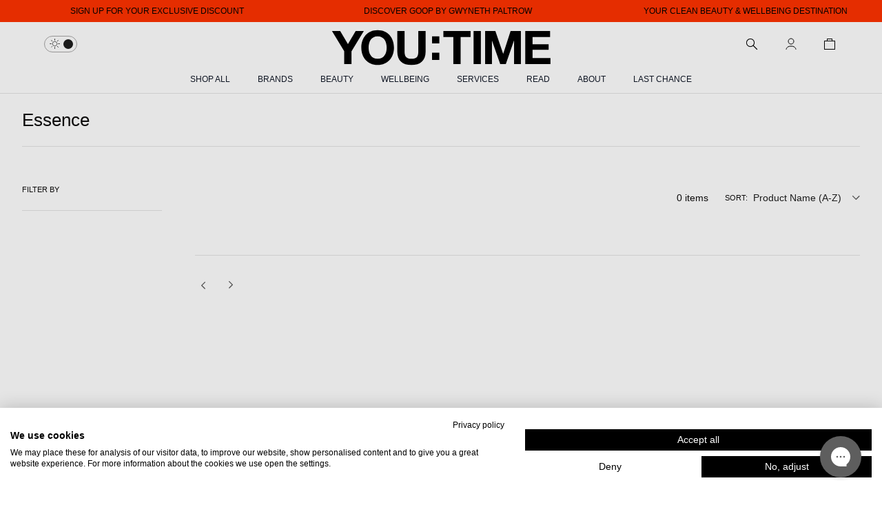

--- FILE ---
content_type: text/html; charset=utf-8
request_url: https://youtime.com/collection/in-essence
body_size: 137419
content:
<!DOCTYPE html><html lang="en-se"><head><meta charSet="utf-8"/><script src="https://consent.cookiefirst.com/sites/youtime.com-f3069f46-d702-4d9a-9e67-4e34e39752eb/consent.js"></script><script>(function(w,d,s,l,i){w[l]=w[l]||[];w[l].push({'gtm.start':
                  new Date().getTime(),event:'gtm.js'});var f=d.getElementsByTagName(s)[0],
                  j=d.createElement(s),dl=l!='dataLayer'?'&l='+l:'';j.async=true;j.src=
                  'https://www.googletagmanager.com/gtm.js?id='+i+dl;f.parentNode.insertBefore(j,f);
                  })(window,document,'script','dataLayer','GTM-KFFKG3PD');</script><meta name="viewport" content="width=device-width, initial-scale=1, maximum-scale=1"/><meta http-equiv="Content-Type" content="text/html; charset=utf-8"/><link rel="prefetch" as="style" href="https://cdnjs.cloudflare.com/ajax/libs/animate.css/3.5.2/animate.min.css"/><link rel="dns-prefetch" href="https://config.gorgias.chat"/><link rel="preconnect" href="https://cdn.shopify.com"/><link rel="preconnect" href="https://prismic-io.s3.amazonaws.com"/><link rel="dns-prefetch" href="https://res.cloudinary.com"/><link rel="dns-prefetch" href="http://youtime-au.myshopify.com"/><link rel="dns-prefetch" href="http://images.prismic.io"/><link rel="preload" href="/fonts/BonVivant/Optimized-BonVivant-Regular.woff2" as="font" crossorigin="" type="font/woff2"/><script id="gorgias-chat-widget-install-v2" src="https://config.gorgias.chat/gorgias-chat-bundle-loader.js?applicationId=15122"></script><script type="text/javascript" src="https://static.klaviyo.com/onsite/js/SCFgfZ/klaviyo.js"></script><script type="text/javascript" src="https://cdn.eu.amplitude.com/script/a4341540a13ba6276735be9074e02ff3.experiment.js"></script><script id="lazyvideo">
        document.addEventListener("DOMContentLoaded", function() {

          function main() {
            var lazyVideos = [].slice.call(document.querySelectorAll("video.lazy"));

            if ("IntersectionObserver" in window) {
              var lazyVideoObserver = new IntersectionObserver(function(entries, observer) {
                entries.forEach(function(video) {
                  if (video.isIntersecting) {
                    for (var source in video.target.children) {
                      var videoSource = video.target.children[source];
                      if (typeof videoSource.tagName === "string" && videoSource.tagName === "SOURCE") {
                        videoSource.src = videoSource.dataset.src;
                      }
                    }

                    video.target.load();
                    video.target.classList.remove("lazy");
                    lazyVideoObserver.unobserve(video.target);
                  }
                });
              });

              lazyVideos.forEach(function(lazyVideo) {
                lazyVideoObserver.observe(lazyVideo);
              });

            }
          }

          main()
          //settimeout exists for the collection page. We just check if theres any new videos
          setTimeout(function(){
            main()
          }, 3000);

        });


      </script><link rel="apple-touch-icon" sizes="180x180" href="/favicons/apple-touch-icon.png"/><link rel="icon" type="image/png" sizes="32x32" href="/favicons/favicon-32x32.png"/><link rel="icon" type="image/png" sizes="16x16" href="/favicons/favicon-16x16.png"/><link rel="manifest" href="/favicons/site.webmanifest"/><link rel="mask-icon" href="/favicons/safari-pinned-tab.svg" color="#ff3200"/><link rel="shortcut icon" href="/favicons/favicon.ico"/><meta name="msapplication-TileColor" content="#ffffff"/><meta name="apple-mobile-web-app-title" content="YouTime"/><meta name="application-name" content="YouTime"/><meta name="msapplication-config" content="/favicons/browserconfig.xml"/><meta name="theme-color" content="#ffffff"/><script> window.dataLayer = window.dataLayer || [];
              function gtag() { dataLayer.push(arguments); }
              gtag('consent', 'default', {
                'ad_user_data': 'denied',
                'ad_personalization': 'denied',
                'ad_storage': 'denied',
                'analytics_storage': 'denied',
                'wait_for_update': 500,
              });
              dataLayer.push({'gtm.start': new Date().getTime(), 'event': 'gtm.js'});</script><script>!function(){try {var e=localStorage.getItem('theme');if(!e)return localStorage.setItem('theme','light'), void document.documentElement.setAttribute('data-theme', 'light');if("system"===e){var t="(prefers-color-scheme: dark)",m=window.matchMedia(t);m.media!==t||m.matches?document.documentElement.setAttribute('data-theme', 'dark'):document.documentElement.setAttribute('data-theme', 'light')}else document.documentElement.setAttribute('data-theme', e)}catch(e){}}()</script><title>Essence | Youtime</title><meta name="robots" content="index,follow"/><meta name="googlebot" content="index,follow"/><meta property="og:title" content="Essence | Youtime"/><meta property="og:url" content="https://youtime.com/collection/in-essence"/><meta property="og:type" content="website"/><meta property="og:image"/><meta property="og:image:width" content="800"/><meta property="og:image:height" content="600"/><link rel="canonical" href="https://youtime.com/collection/in-essence"/><meta name="google-site-verification" content="ev8tytz60EVa6Kv7KS6H5stDkjrFalIXuA8JQ9z3azA"/><meta name="next-head-count" content="41"/><link rel="preload" href="/_next/static/css/0f207b5b8d1fc0fd.css" as="style"/><link rel="stylesheet" href="/_next/static/css/0f207b5b8d1fc0fd.css" data-n-g=""/><link rel="preload" href="/_next/static/css/079f6dd79f3c4ef1.css" as="style"/><link rel="stylesheet" href="/_next/static/css/079f6dd79f3c4ef1.css" data-n-p=""/><link rel="preload" href="/_next/static/css/23252b6a01066694.css" as="style"/><link rel="stylesheet" href="/_next/static/css/23252b6a01066694.css" data-n-p=""/><link rel="preload" href="/_next/static/css/89f4fa40959051ae.css" as="style"/><link rel="stylesheet" href="/_next/static/css/89f4fa40959051ae.css" data-n-p=""/><noscript data-n-css=""></noscript><script defer="" nomodule="" src="/_next/static/chunks/polyfills-5cd94c89d3acac5f.js"></script><script src="/_next/static/chunks/webpack-e7a214aa71e60dfe.js" defer=""></script><script src="/_next/static/chunks/framework-bb5c596eafb42b22.js" defer=""></script><script src="/_next/static/chunks/main-addfd8fff25e3001.js" defer=""></script><script src="/_next/static/chunks/pages/_app-a5b3605732d8d28d.js" defer=""></script><script src="/_next/static/chunks/29107295-1494f237b9e407ad.js" defer=""></script><script src="/_next/static/chunks/85fc3bb3-4b7d9d4dcd1261f1.js" defer=""></script><script src="/_next/static/chunks/698-d9c3c7c77d35119a.js" defer=""></script><script src="/_next/static/chunks/583-2a07d8d76db9586a.js" defer=""></script><script src="/_next/static/chunks/601-df005ab102a494af.js" defer=""></script><script src="/_next/static/chunks/935-b73001d864ddf1e5.js" defer=""></script><script src="/_next/static/chunks/161-8f035053b47d2d01.js" defer=""></script><script src="/_next/static/chunks/225-7f133267e3a29544.js" defer=""></script><script src="/_next/static/chunks/753-e2c6c523c57f2129.js" defer=""></script><script src="/_next/static/chunks/pages/collection/%5Bslug%5D-4c84a8051c6b1aa5.js" defer=""></script><script src="/_next/static/U-zzygToi9NyOlMHNqVe2/_buildManifest.js" defer=""></script><script src="/_next/static/U-zzygToi9NyOlMHNqVe2/_ssgManifest.js" defer=""></script><script src="/_next/static/U-zzygToi9NyOlMHNqVe2/_middlewareManifest.js" defer=""></script><style id="__jsx-1b90b7269b972a22">.exit-button.jsx-1b90b7269b972a22{color:#fff;position:fixed;bottom:0px;right:60px;background-color:#262629;display:-webkit-inline-box;display:-webkit-inline-flex;display:-moz-inline-box;display:-ms-inline-flexbox;display:inline-flex;min-width:120px;margin-right:20px;margin-bottom:20px;padding:10px 20px;-webkit-box-sizing:border-box;-moz-box-sizing:border-box;box-sizing:border-box;-webkit-box-align:baseline;-webkit-align-items:baseline;-moz-box-align:baseline;-ms-flex-align:baseline;align-items:baseline;-webkit-box-pack:center;-webkit-justify-content:center;-moz-box-pack:center;-ms-flex-pack:center;justify-content:center;font-size:14px;line-height:17px;font-weight:bolder;text-decoration:none;border:1px solid#262629;-webkit-border-radius:4px;-moz-border-radius:4px;border-radius:4px;cursor:pointer;z-index:999999999999999}</style></head><body class="loading"><div id="__next" data-reactroot=""><noscript><iframe src="https://www.googletagmanager.com/ns.html?id=GTM-KFFKG3PD" height="0" width="0" style="display:none;visibility:hidden"></iframe></noscript><div class=""><div class="jsx-1b90b7269b972a22"></div><div id="root" class="Layout_root___g0be bg-yt-white dark:bg-yt-night-black"><div id="free-shipping-marquee-at-top" style="background-color:#ff3200" class="FreeShipping_container__q1yXW text-tiny md:text-xs z-50 flex"></div><div id="main-header" class="Navbar_root-initial__woHGr"><div class="mx-auto"><nav class="relative bg-yt-white dark:bg-yt-night-black border-b border-yt-light-grey dark:border-yt-dark-grey text-gray-900"><div class="w-full z-50 border-yt-light-grey bg-yt-white dark:border-yt-dark-grey dark:bg-yt-night-black absolute top-12"></div><div class="md:mx-7.5 xs:mx-4 flex justify-between items-center h-12"><div class="flex items-center ml-4"><div class="flex flex-row items-center justify-start space-x-4"><div class="cursor-pointer" data-cy="nav-hamburger"><svg viewBox="0 0 15 11" width="20" height="20" fill="none" xmlns="http://www.w3.org/2000/svg"><path stroke="#000" d="M14 .5H0M14 5.5H0M14 10.5H0"></path></svg></div></div></div><div class="relative z-50 h-full w-full cursor-pointer py-2"><a class="flex items-center h-full" href="/"><svg width="841" height="141" xmlns="http://www.w3.org/2000/svg" viewBox="0 0 841.9 141.7" xml:space="preserve" class="w-full h-full" color="#000"><path fill="currentColor" d="M741.8 134.1h96v-23.4h-68.2v-31h61.3V58.1h-61.3V31h66.8V7.6h-94.6v126.5zm-152.8 0h26V45.3h.4l31 88.8h21.4l31-89.7h.4v89.7h26V7.6H686l-28 87h-.4L628 7.6h-39v126.5zm-44 0h27.8V7.6H545v126.5zm-77.1 0h27.8V31h37.9V7.6H430V31h37.9v103.1zm-53.3-106h-27.8v27.3h27.8V28.1zm-27.8 90h27.8V90.8h-27.8v27.3zM362.3 7.6h-27.8v78.7c0 18.8-6.4 27.5-26.2 27.5-22.5 0-26-13.6-26-27.5V7.6h-27.8v78.7c0 34.4 19.8 50.9 53.9 50.9 33.8 0 54-16.7 54-50.9V7.6zm-217 63.8c0-22.2 9.4-43.4 34.4-43.4s34.4 21.3 34.4 43.4c0 21.1-9.4 42.4-34.4 42.4-25-.1-34.4-21.3-34.4-42.4m-27.8 0c0 36.5 23 65.7 62.2 65.7s62.2-29.2 62.2-65.7c0-37.6-23-66.8-62.2-66.8s-62.2 29.2-62.2 66.8m-65.2 62.7h27.8V85.6l47-78H96l-29.4 50L37 7.6H5.7l46.6 77.3v49.2z"></path></svg></a></div><div class="mr-4 flex md:space-x-1 items-center"><div class="UserNav_root__7GZb3"><div><ul class="UserNav_list__a5C3J"><li class="UserNav_item__Tv14Y mr-2"><span style="box-sizing:border-box;display:inline-block;overflow:hidden;width:initial;height:initial;background:none;opacity:1;border:0;margin:0;padding:0;position:relative;max-width:100%"><span style="box-sizing:border-box;display:block;width:initial;height:initial;background:none;opacity:1;border:0;margin:0;padding:0;max-width:100%"><img style="display:block;max-width:100%;width:initial;height:initial;background:none;opacity:1;border:0;margin:0;padding:0" alt="" aria-hidden="true" src="data:image/svg+xml,%3csvg%20xmlns=%27http://www.w3.org/2000/svg%27%20version=%271.1%27%20width=%2724%27%20height=%2726%27/%3e"/></span><img src="[data-uri]" decoding="async" data-nimg="intrinsic" style="position:absolute;top:0;left:0;bottom:0;right:0;box-sizing:border-box;padding:0;border:none;margin:auto;display:block;width:0;height:0;min-width:100%;max-width:100%;min-height:100%;max-height:100%"/><noscript><img srcSet="/account-icon-dark(1).svg 1x, /account-icon-dark(1).svg 2x" src="/account-icon-dark(1).svg" decoding="async" data-nimg="intrinsic" style="position:absolute;top:0;left:0;bottom:0;right:0;box-sizing:border-box;padding:0;border:none;margin:auto;display:block;width:0;height:0;min-width:100%;max-width:100%;min-height:100%;max-height:100%" loading="lazy"/></noscript></span></li><li class="UserNav_item__Tv14Y"><span><span style="box-sizing:border-box;display:inline-block;overflow:hidden;width:initial;height:initial;background:none;opacity:1;border:0;margin:0;padding:0;position:relative;max-width:100%"><span style="box-sizing:border-box;display:block;width:initial;height:initial;background:none;opacity:1;border:0;margin:0;padding:0;max-width:100%"><img style="display:block;max-width:100%;width:initial;height:initial;background:none;opacity:1;border:0;margin:0;padding:0" alt="" aria-hidden="true" src="data:image/svg+xml,%3csvg%20xmlns=%27http://www.w3.org/2000/svg%27%20version=%271.1%27%20width=%2726%27%20height=%2726%27/%3e"/></span><img src="[data-uri]" decoding="async" data-nimg="intrinsic" style="position:absolute;top:0;left:0;bottom:0;right:0;box-sizing:border-box;padding:0;border:none;margin:auto;display:block;width:0;height:0;min-width:100%;max-width:100%;min-height:100%;max-height:100%"/><noscript><img srcSet="/bag-icon-empty-dark(2).svg 1x, /bag-icon-empty-dark(2).svg 2x" src="/bag-icon-empty-dark(2).svg" decoding="async" data-nimg="intrinsic" style="position:absolute;top:0;left:0;bottom:0;right:0;box-sizing:border-box;padding:0;border:none;margin:auto;display:block;width:0;height:0;min-width:100%;max-width:100%;min-height:100%;max-height:100%" loading="lazy"/></noscript></span></span></li></ul></div></div></div></div></nav></div></div><div class="h-12 dark:border-yt-dark-grey border-b border-yt-light-grey w-full px-2"><div class="flex flex-row w-full sdasda h-full sm:pb-2 items-center justify-between dark:border-yt-dark-grey  "><button type="submit" title="Submit your search query." class="mr-4 ml-1 h-full pb-1"><svg width="16" height="16" viewBox="0 0 16 16" fill="none" xmlns="http://www.w3.org/2000/svg"><path d="M9.84106 9.8407L15.0001 14.9997" stroke="#000" stroke-miterlimit="10" stroke-linecap="round" stroke-linejoin="round"></path><path d="M6.17392 11.3478C9.0314 11.3478 11.3478 9.0314 11.3478 6.17392C11.3478 3.31644 9.0314 1 6.17392 1C3.31644 1 1 3.31644 1 6.17392C1 9.0314 3.31644 11.3478 6.17392 11.3478Z" stroke="#000" stroke-miterlimit="10" stroke-linecap="round" stroke-linejoin="round"></path></svg></button><input placeholder="Search articles &amp; products..." autoComplete="off" id="mobile-searchbox-relative" value="" class="flex-1 text-tiny placeholder-black dark:placeholder-yt-light-grey bg-yt-white dark:bg-yt-night-black dark:text-yt-white" autoCorrect="off" autoCapitalize="none"/></div></div><main class="Layout_main__UN2zV bg-yt-white dark:bg-yt-night-black"><div id="collection-landing"><div class="md:hidden"><img class="w-full"/></div><div class="md:px-8 xl:px-16 dark:text-yt-white"><div class="mt-4 px-4 md:px-0"></div><div class="mt-6 md:mt-6 text-left px-4 md:px-0"><h3></h3></div><div style="height:1px" class="mt-6 w-full border-b border-yt-light-grey dark:border-yt-dark-grey"></div><div class="grid grid-cols-6 relative"><div class="hidden mt-14 md:block col-span-1"><div style="margin-bottom:137px;max-height:90vh;overflow-y:scroll" class="sticky top-12 hide-scrollbar"><h5 class="border-b border-yt-light-grey dark:border-yt-dark-grey pb-6">Filter By</h5><div></div><div></div><div></div><div></div><div></div><div></div><div></div></div></div><div class="ml-0 md:ml-12 mt-6 col-span-6 md:col-span-5"><div class="flex mb-4 flex-row justify-between md:justify-end items-center px-4 md:px-0 md:mt-10 xl:mt-12"><div class="flex md:hidden flex-row items-center space-x-2"><button><svg width="17" height="16" viewBox="0 0 17 16" fill="currentColor" color="#5E5E5E" xmlns="http://www.w3.org/2000/svg"><path fill-rule="evenodd" clip-rule="evenodd" d="M15 1.35577e-08L15 16L14 16L14 0L15 1.35577e-08Z" fill="currentColor"></path><path fill-rule="evenodd" clip-rule="evenodd" d="M9 1.35577e-08L9 16L8 16L8 0L9 1.35577e-08Z" fill="currentColor"></path><path fill-rule="evenodd" clip-rule="evenodd" d="M3 1.35577e-08L3 16L2 16L2 0L3 1.35577e-08Z" fill="currentColor"></path><circle cx="14.5" cy="5.5" r="2" transform="rotate(90 14.5 5.5)" fill="#FFFFFF" stroke="currentColor"></circle><circle cx="8.5" cy="10.5" r="2" transform="rotate(90 8.5 10.5)" fill="#FFFFFF" stroke="currentColor"></circle><circle cx="2.5" cy="5.5" r="2" transform="rotate(90 2.5 5.5)" fill="#FFFFFF" stroke="currentColor"></circle></svg></button><p class="text-tiny mt-1">Refine</p><p class="text-tiny mt-1"></p></div><div class="flex flex-row justify-end items-center space-x-4 md:space-x-6"><div class="flex flex-row justify-end items-center space-x-2"><h5 style="line-height:0.75rem" class="hidden md:block">SORT:</h5><div class="Dropdown-root relative z-30"><div class="Dropdown-control flex flex-row items-center space-x-4 text-tiny text-yt-black dark:text-yt-white" aria-haspopup="listbox"><div class="Dropdown-placeholder is-selected">Product Name (A-Z)</div><div class="Dropdown-arrow-wrapper"><svg width="11" height="6" viewBox="0 0 11 6" fill="currentColor" color="#5E5E5E" xmlns="http://www.w3.org/2000/svg"><path fill-rule="evenodd" clip-rule="evenodd" d="M4.83297 5.79977C5.09994 6.06674 5.53279 6.06674 5.79977 5.79977L10.4325 1.16703C10.6995 0.900054 10.6995 0.467204 10.4325 0.200229C10.1655 -0.0667452 9.73268 -0.0667451 9.46571 0.200229L5.31637 4.34957L1.16703 0.20023C0.900055 -0.0667435 0.467204 -0.0667435 0.20023 0.200231C-0.0667446 0.467206 -0.0667445 0.900056 0.20023 1.16703L4.83297 5.79977Z" fill="currentColor"></path></svg></div></div></div></div></div></div><div class="grid grid-cols-2 grid-flow-row-dense xl:grid-cols-3 items-start justify-items-center gap-x-1 md:gap-x-6 gap-y-8 md:gap-y-12"></div><div style="height:1px" class="mt-14 mb-4 md:mb-8 w-full border-b border-yt-light-grey dark:border-yt-dark-grey"></div><div class="flex w-full flex-col md:flex-row justify-between items-center mb-4 md:mb-20"><div style="height:1px" class="my-4 w-full border-b border-yt-light-grey dark:border-yt-dark-grey"></div><div class="flex flex-row items-center justify-end space-x-4 "></div></div></div></div></div><div class="bg-yt-white dark:bg-yt-night-black dark:text-yt-white  pt-8 pb-10 sm:py-20" id="reads"><div class="flex flex-row items-center justify-between mx-4 sm:mx-8 lg:mx-16 mb-6 sm:mb-10 "><h4 class="text-xs uppercase sm:text-yt-base text-yt-black dark:text-yt-white">Noteworthy Reads</h4><div class="flex flex-row space-x-4"><button class="cursor-pointer text-yt-black dark:text-yt-white"><svg width="24" height="24" viewBox="0 0 24 24" fill="currentColor" xmlns="http://www.w3.org/2000/svg"><path fill-rule="evenodd" clip-rule="evenodd" d="M9.20023 11.833C8.93326 12.0999 8.93326 12.5328 9.20023 12.7998L13.833 17.4325C14.0999 17.6995 14.5328 17.6995 14.7998 17.4325C15.0667 17.1655 15.0667 16.7327 14.7998 16.4657L10.6504 12.3164L14.7998 8.16703C15.0667 7.90006 15.0667 7.46721 14.7998 7.20023C14.5328 6.93326 14.0999 6.93326 13.833 7.20023L9.20023 11.833Z" fill="currentColor"></path></svg></button><button class="cursor-pointer text-yt-black dark:text-yt-white"><svg width="24" height="24" viewBox="0 0 24 24" fill="currentColor" xmlns="http://www.w3.org/2000/svg"><path fill-rule="evenodd" clip-rule="evenodd" d="M14.7998 11.833C15.0667 12.0999 15.0667 12.5328 14.7998 12.7998L10.167 17.4325C9.90006 17.6995 9.46721 17.6995 9.20023 17.4325C8.93326 17.1655 8.93326 16.7327 9.20023 16.4657L13.3496 12.3164L9.20023 8.16703C8.93326 7.90006 8.93326 7.46721 9.20023 7.20023C9.46721 6.93326 9.90006 6.93326 10.167 7.20023L14.7998 11.833Z" fill="currentColor"></path></svg></button></div></div><div class="embla noSelect overflow-hidden ml-4 lg:mx-16 "><div class="embla_container flex"></div></div></div></div></main><footer class=""><div class="mx-auto"><div class="relative w-full bg-black text-white"><div class="text-center pt-8 lg:py-16 lg:text-left lg:pl-16"><a href="/"><span style="box-sizing:border-box;display:inline-block;overflow:hidden;width:initial;height:initial;background:none;opacity:1;border:0;margin:0;padding:0;position:relative;max-width:100%"><span style="box-sizing:border-box;display:block;width:initial;height:initial;background:none;opacity:1;border:0;margin:0;padding:0;max-width:100%"><img style="display:block;max-width:100%;width:initial;height:initial;background:none;opacity:1;border:0;margin:0;padding:0" alt="" aria-hidden="true" src="data:image/svg+xml,%3csvg%20xmlns=%27http://www.w3.org/2000/svg%27%20version=%271.1%27%20width=%27150%27%20height=%2725%27/%3e"/></span><img src="[data-uri]" decoding="async" data-nimg="intrinsic" class="cursor-pointer" style="position:absolute;top:0;left:0;bottom:0;right:0;box-sizing:border-box;padding:0;border:none;margin:auto;display:block;width:0;height:0;min-width:100%;max-width:100%;min-height:100%;max-height:100%"/><noscript><img src="/youtime-logo-white.svg" decoding="async" data-nimg="intrinsic" style="position:absolute;top:0;left:0;bottom:0;right:0;box-sizing:border-box;padding:0;border:none;margin:auto;display:block;width:0;height:0;min-width:100%;max-width:100%;min-height:100%;max-height:100%" class="cursor-pointer" loading="lazy"/></noscript></span></a></div><div class="lg:hidden"><div class="w-full px-4 pt-10 overflow-hidden"><div class="klaviyo-form-XNHUmn"></div></div></div><div class="lg:hidden mt-6 border-b border-white"><div class=" border-white text-white flex flex-col accordion border-t dark:border-yt-dark-grey  "><button class="box-border py-6 pr-4 accordion-button appearance-none cursor-pointer focus:outline-none flex items-center justify-between undefined"><div style="font-size:12px;color:white;font-weight:600" class="ml-4 uppercase inline-block text-base text-yt-black dark:text-yt-white text-footnote ">Company</div><svg width="12" height="12" viewBox="0 0 11 6" fill="currentColor" xmlns="http://www.w3.org/2000/svg"><path fill-rule="evenodd" clip-rule="evenodd" d="M4.83297 5.79977C5.09994 6.06674 5.53279 6.06674 5.79977 5.79977L10.4325 1.16703C10.6995 0.900054 10.6995 0.467204 10.4325 0.200229C10.1655 -0.0667452 9.73268 -0.0667451 9.46571 0.200229L5.31637 4.34957L1.16703 0.20023C0.900055 -0.0667435 0.467204 -0.0667435 0.20023 0.200231C-0.0667446 0.467206 -0.0667445 0.900056 0.20023 1.16703L4.83297 5.79977Z" fill="currentColor"></path></svg></button><div style="max-height:0px" class="overflow-auto overflow-y-hidden accordion-content transition-max-height duration-700 ease-in-out relative"><div class="Accordion_ulStyle__8i_xV mb-6 dark:text-yt-white"><div class="ml-4 flex flex-col space-y-4"><a href="https://youtime.com/about-us"><p class="cursor-pointer uppercase text-xs text-white text-opacity-80">Our Story</p></a><a href="/its-all-about-balance."><p class="cursor-pointer uppercase text-xs text-white text-opacity-80">Balance</p></a><a href="/welcome-to-youtime"><p class="cursor-pointer uppercase text-xs text-white text-opacity-80">The Studio</p></a><a href="/work-life"><p class="cursor-pointer uppercase text-xs text-white text-opacity-80">Work with us</p></a></div></div></div></div><div class=" border-white text-white flex flex-col accordion border-t dark:border-yt-dark-grey  "><button class="box-border py-6 pr-4 accordion-button appearance-none cursor-pointer focus:outline-none flex items-center justify-between undefined"><div style="font-size:12px;color:white;font-weight:600" class="ml-4 uppercase inline-block text-base text-yt-black dark:text-yt-white text-footnote ">Customer Service</div><svg width="12" height="12" viewBox="0 0 11 6" fill="currentColor" xmlns="http://www.w3.org/2000/svg"><path fill-rule="evenodd" clip-rule="evenodd" d="M4.83297 5.79977C5.09994 6.06674 5.53279 6.06674 5.79977 5.79977L10.4325 1.16703C10.6995 0.900054 10.6995 0.467204 10.4325 0.200229C10.1655 -0.0667452 9.73268 -0.0667451 9.46571 0.200229L5.31637 4.34957L1.16703 0.20023C0.900055 -0.0667435 0.467204 -0.0667435 0.20023 0.200231C-0.0667446 0.467206 -0.0667445 0.900056 0.20023 1.16703L4.83297 5.79977Z" fill="currentColor"></path></svg></button><div style="max-height:0px" class="overflow-auto overflow-y-hidden accordion-content transition-max-height duration-700 ease-in-out relative"><div class="Accordion_ulStyle__8i_xV mb-6 dark:text-yt-white"><div class="ml-4 flex flex-col space-y-4"><a href="/contact-us"><p class="cursor-pointer uppercase text-xs text-white text-opacity-80">Contact</p></a><a href="https://youtime.com/signup"><p class="cursor-pointer uppercase text-xs text-white text-opacity-80">Create Account</p></a><a href="/faq"><p class="cursor-pointer uppercase text-xs text-white text-opacity-80">FAQ´s</p></a><a href="/shipping-and-returns"><p class="cursor-pointer uppercase text-xs text-white text-opacity-80">Shipping &amp; Returns</p></a></div></div></div></div><div class=" border-white text-white flex flex-col accordion border-t dark:border-yt-dark-grey  "><button class="box-border py-6 pr-4 accordion-button appearance-none cursor-pointer focus:outline-none flex items-center justify-between undefined"><div style="font-size:12px;color:white;font-weight:600" class="ml-4 uppercase inline-block text-base text-yt-black dark:text-yt-white text-footnote ">Directory</div><svg width="12" height="12" viewBox="0 0 11 6" fill="currentColor" xmlns="http://www.w3.org/2000/svg"><path fill-rule="evenodd" clip-rule="evenodd" d="M4.83297 5.79977C5.09994 6.06674 5.53279 6.06674 5.79977 5.79977L10.4325 1.16703C10.6995 0.900054 10.6995 0.467204 10.4325 0.200229C10.1655 -0.0667452 9.73268 -0.0667451 9.46571 0.200229L5.31637 4.34957L1.16703 0.20023C0.900055 -0.0667435 0.467204 -0.0667435 0.20023 0.200231C-0.0667446 0.467206 -0.0667445 0.900056 0.20023 1.16703L4.83297 5.79977Z" fill="currentColor"></path></svg></button><div style="max-height:0px" class="overflow-auto overflow-y-hidden accordion-content transition-max-height duration-700 ease-in-out relative"><div class="Accordion_ulStyle__8i_xV mb-6 dark:text-yt-white"><div class="ml-4 flex flex-col space-y-4"><a href="https://youtime.com/brands"><p class="cursor-pointer uppercase text-xs text-white text-opacity-80">Brands</p></a><a href="https://youtime.com/think"><p class="cursor-pointer uppercase text-xs text-white text-opacity-80">READ</p></a></div></div></div></div><div class=" border-white text-white flex flex-col accordion border-t dark:border-yt-dark-grey  "><button class="box-border py-6 pr-4 accordion-button appearance-none cursor-pointer focus:outline-none flex items-center justify-between undefined"><div style="font-size:12px;color:white;font-weight:600" class="ml-4 uppercase inline-block text-base text-yt-black dark:text-yt-white text-footnote ">Shop</div><svg width="12" height="12" viewBox="0 0 11 6" fill="currentColor" xmlns="http://www.w3.org/2000/svg"><path fill-rule="evenodd" clip-rule="evenodd" d="M4.83297 5.79977C5.09994 6.06674 5.53279 6.06674 5.79977 5.79977L10.4325 1.16703C10.6995 0.900054 10.6995 0.467204 10.4325 0.200229C10.1655 -0.0667452 9.73268 -0.0667451 9.46571 0.200229L5.31637 4.34957L1.16703 0.20023C0.900055 -0.0667435 0.467204 -0.0667435 0.20023 0.200231C-0.0667446 0.467206 -0.0667445 0.900056 0.20023 1.16703L4.83297 5.79977Z" fill="currentColor"></path></svg></button><div style="max-height:0px" class="overflow-auto overflow-y-hidden accordion-content transition-max-height duration-700 ease-in-out relative"><div class="Accordion_ulStyle__8i_xV mb-6 dark:text-yt-white"><div class="ml-4 flex flex-col space-y-4"><a href="https://youtime.com/collection/shop-all"><p class="cursor-pointer uppercase text-xs text-white text-opacity-80">Shop All</p></a><a href="https://youtime.com/collection/new-arrivals"><p class="cursor-pointer uppercase text-xs text-white text-opacity-80">New Arrivals</p></a><a href="https://youtime.com/collection/trending"><p class="cursor-pointer uppercase text-xs text-white text-opacity-80">Most Popular</p></a></div></div></div></div><div class=" border-white text-white flex flex-col accordion border-t dark:border-yt-dark-grey  "><button class="box-border py-6 pr-4 accordion-button appearance-none cursor-pointer focus:outline-none flex items-center justify-between undefined"><div style="font-size:12px;color:white;font-weight:600" class="ml-4 uppercase inline-block text-base text-yt-black dark:text-yt-white text-footnote ">Follow</div><svg width="12" height="12" viewBox="0 0 11 6" fill="currentColor" xmlns="http://www.w3.org/2000/svg"><path fill-rule="evenodd" clip-rule="evenodd" d="M4.83297 5.79977C5.09994 6.06674 5.53279 6.06674 5.79977 5.79977L10.4325 1.16703C10.6995 0.900054 10.6995 0.467204 10.4325 0.200229C10.1655 -0.0667452 9.73268 -0.0667451 9.46571 0.200229L5.31637 4.34957L1.16703 0.20023C0.900055 -0.0667435 0.467204 -0.0667435 0.20023 0.200231C-0.0667446 0.467206 -0.0667445 0.900056 0.20023 1.16703L4.83297 5.79977Z" fill="currentColor"></path></svg></button><div style="max-height:0px" class="overflow-auto overflow-y-hidden accordion-content transition-max-height duration-700 ease-in-out relative"><div class="Accordion_ulStyle__8i_xV mb-6 dark:text-yt-white"><div class="ml-4 flex flex-col space-y-4"><a href="https://www.instagram.com/youtime/"><p class="cursor-pointer uppercase text-xs text-white text-opacity-80">Instagram</p></a><a href="https://www.facebook.com/youtimeofficial"><p class="cursor-pointer uppercase text-xs text-white text-opacity-80">Facebook</p></a><a href="https://www.youtube.com/channel/UCEzlzCwhCf_WLrRLmhMpWBQ"><p class="cursor-pointer uppercase text-xs text-white text-opacity-80">Youtube</p></a><a href="https://www.tiktok.com/@youtime"><p class="cursor-pointer uppercase text-xs text-white text-opacity-80">TikTok</p></a></div></div></div></div></div><div class="hidden lg:grid grid-cols-10 px-16 pb-16"><div class="flex flex-row justify-start space-x-10 h-56 col-span-7 xl:col-span-6 mr-8 lg:mr-16"><div class="flex flex-col flex-1 min-w-max space-y-4 uppercase"><strong class="text-xs">Company</strong><a target="_self" href="https://youtime.com/about-us"><p class="cursor-pointer uppercase text-xs hover:underline">Our Story</p></a><a target="_self" href="/its-all-about-balance."><p class="cursor-pointer uppercase text-xs hover:underline">Balance</p></a><a target="_self" href="/welcome-to-youtime"><p class="cursor-pointer uppercase text-xs hover:underline">The Studio</p></a><a target="_self" href="/work-life"><p class="cursor-pointer uppercase text-xs hover:underline">Work with us</p></a></div><div class="flex flex-col flex-1 min-w-max space-y-4 uppercase"><strong class="text-xs">Customer Service</strong><a target="_self" href="/contact-us"><p class="cursor-pointer uppercase text-xs hover:underline">Contact</p></a><a target="_self" href="https://youtime.com/signup"><p class="cursor-pointer uppercase text-xs hover:underline">Create Account</p></a><a target="_self" href="/faq"><p class="cursor-pointer uppercase text-xs hover:underline">FAQ´s</p></a><a target="_self" href="/shipping-and-returns"><p class="cursor-pointer uppercase text-xs hover:underline">Shipping &amp; Returns</p></a></div><div class="flex flex-col flex-1 min-w-max space-y-4 uppercase"><strong class="text-xs">Directory</strong><a target="_self" href="https://youtime.com/brands"><p class="cursor-pointer uppercase text-xs hover:underline">Brands</p></a><a target="_self" href="https://youtime.com/think"><p class="cursor-pointer uppercase text-xs hover:underline">READ</p></a></div><div class="flex flex-col flex-1 min-w-max space-y-4 uppercase"><strong class="text-xs">Shop</strong><a target="_self" href="https://youtime.com/collection/shop-all"><p class="cursor-pointer uppercase text-xs hover:underline">Shop All</p></a><a target="_self" href="https://youtime.com/collection/new-arrivals"><p class="cursor-pointer uppercase text-xs hover:underline">New Arrivals</p></a><a target="_self" href="https://youtime.com/collection/trending"><p class="cursor-pointer uppercase text-xs hover:underline">Most Popular</p></a></div><div class="flex flex-col flex-1 min-w-max space-y-4 uppercase"><strong class="text-xs">Follow</strong><a target="_blank" href="https://www.instagram.com/youtime/"><p class="cursor-pointer uppercase text-xs hover:underline">Instagram</p></a><a target="_blank" href="https://www.facebook.com/youtimeofficial"><p class="cursor-pointer uppercase text-xs hover:underline">Facebook</p></a><a target="_blank" href="https://www.youtube.com/channel/UCEzlzCwhCf_WLrRLmhMpWBQ"><p class="cursor-pointer uppercase text-xs hover:underline">Youtube</p></a><a target="_blank" href="https://www.tiktok.com/@youtime"><p class="cursor-pointer uppercase text-xs hover:underline">TikTok</p></a></div></div><div class="col-span-3 xl:col-span-4 ml-8 lg:ml-16 overflow-hidden"><div class="klaviyo-form-XNHUmn"></div></div></div><div class="flex flex-col-reverse lg:flex-row items-center justify-between lg:border-t border-yt-dark-grey mt-6 pb-8 lg:mt-0 lg:mx-16 lg:py-10"><div class="flex mt-6 lg:mt-0 px-4 lg:mx-0 flex-col space-y-2 uppercase text-xs"><div class="flex flex-row items-center space-x-4 justify-center"><a href="/terms-and-conditions"><p class="cursor-pointer hover:text-white">Terms &amp; Conditions</p></a><p>|</p><a href="/privacy-policy"><p class="cursor-pointer hover:text-white">Privacy Policy</p></a></div><div class="mx-auto"><p class="text-center">© COPYRIGHT YOUTIME® <!-- -->2026<!-- --> All Rights Reserved.</p></div></div><div class="flex flex-row flex-wrap space-x-4 md:space-x-6"><div class="h-10 flex items-center justify-center rounded-sm"><svg viewBox="0 0 578 176" stroke="currentColor" stroke-width="1.5" stroke-linecap="round" stroke-linejoin="round" fill="none" shape-rendering="geometricPrecision" class="w-14"><g id="02-Secondary-(Horizontal)/Flat/Black/Swish_Logo_Secondary_Black" stroke="none" stroke-width="1" fill="none" fill-rule="evenodd"><g id="Wordmark/Swish" transform="translate(222.000000, 33.000000)" fill="#FFFFFF" fill-rule="nonzero"><path d="M327.058556,15.9033093 C327.058556,13.8736577 327.431906,11.9708878 328.178619,10.1949426 C328.925332,8.41899743 329.938713,6.87007599 331.218792,5.54813183 C332.498871,4.22618767 333.998941,3.18467154 335.719047,2.42355217 C337.439153,1.66243281 339.285906,1.28187884 341.259361,1.28187884 C343.259485,1.28187884 345.132906,1.66243281 346.87968,2.42355217 C348.626455,3.18467154 350.146526,4.22618767 351.439939,5.54813183 C352.733352,6.87007599 353.7534,8.41899743 354.500113,10.1949426 C355.246825,11.9708878 355.620176,13.8736577 355.620176,15.9033093 C355.620176,17.9329609 355.246825,19.8357308 354.500113,21.611676 C353.7534,23.3876212 352.733352,24.9365426 351.439939,26.2584868 C350.146526,27.5804309 348.626455,28.6219471 346.87968,29.3830664 C345.132906,30.1441858 343.259485,30.5247398 341.259361,30.5247398 C339.285906,30.5247398 337.439153,30.1441858 335.719047,29.3830664 C333.998941,28.6219471 332.498871,27.5804309 331.218792,26.2584868 C329.938713,24.9365426 328.925332,23.3876212 328.178619,21.611676 C327.431906,19.8357308 327.058556,17.9329609 327.058556,15.9033093 Z M329.978721,15.9033093 C329.978721,17.5857837 330.265401,19.1480579 330.83877,20.5901788 C331.412139,22.0322925 332.205509,23.2874602 333.218905,24.3556979 C334.232301,25.4239356 335.42569,26.2651601 336.799108,26.8793968 C338.172526,27.4936335 339.659263,27.8007472 341.259361,27.8007472 C342.886128,27.8007472 344.392866,27.4936335 345.779618,26.8793968 C347.16637,26.2651601 348.373093,25.4239356 349.399823,24.3556979 C350.426553,23.2874602 351.233258,22.0322925 351.81996,20.5901788 C352.406663,19.1480579 352.70001,17.5857837 352.70001,15.9033093 C352.70001,14.2208349 352.406663,12.6585607 351.81996,11.2164398 C351.233258,9.77431891 350.426553,8.51915843 349.399823,7.45092073 C348.373093,6.38268302 347.16637,5.54145845 345.779618,4.92722177 C344.392866,4.31298509 342.886128,4.00587136 341.259361,4.00587136 C339.659263,4.00587136 338.172526,4.31298509 336.799108,4.92722177 C335.42569,5.54145845 334.232301,6.38268302 333.218905,7.45092073 C332.205509,8.51915843 331.412139,9.77431891 330.83877,11.2164398 C330.265401,12.6585607 329.978721,14.2208349 329.978721,15.9033093 Z M336.379084,9.61409126 C336.379084,8.73279516 336.819105,8.29215371 337.699159,8.29215371 L342.219416,8.29215371 C343.659505,8.29215371 344.806225,8.70608962 345.659611,9.53397384 C346.512997,10.3618581 346.939684,11.4834908 346.939684,12.8989058 C346.939684,13.4864365 346.853013,14.0071946 346.679669,14.4611956 C346.506325,14.9151966 346.286315,15.3091034 346.019631,15.6429277 C345.752948,15.9767519 345.459601,16.2504837 345.139581,16.4641313 C344.819562,16.6777788 344.499547,16.8246593 344.179527,16.9047771 L344.179527,16.9848946 C344.206195,17.0116005 344.246197,17.0650116 344.299534,17.1451294 C344.35287,17.1985413 344.406206,17.2853343 344.459543,17.4055111 C344.51288,17.5256878 344.592883,17.6658919 344.699557,17.8261275 L346.779675,21.8720576 C347.019689,22.3260586 347.073025,22.6932598 346.939684,22.9736722 C346.806342,23.2540846 346.512995,23.3942887 346.059634,23.3942887 L345.579606,23.3942887 C344.832894,23.3942887 344.312869,23.0738222 344.019518,22.4328796 L341.699386,17.5457166 L339.219246,17.5457166 L339.219246,22.1124099 C339.219246,22.9670001 338.805893,23.3942887 337.979175,23.3942887 L337.619155,23.3942887 C336.792437,23.3942887 336.379084,22.9670001 336.379084,22.1124099 L336.379084,9.61409126 Z M341.619382,15.4626634 C342.392763,15.4626634 342.992791,15.2356663 343.419484,14.7816653 C343.846177,14.3276643 344.05952,13.7000841 344.05952,12.8989058 C344.05952,12.1244334 343.846177,11.5235587 343.419484,11.0962637 C342.992791,10.6689686 342.406097,10.4553242 341.659384,10.4553242 L339.219246,10.4553242 L339.219246,15.4626634 L341.619382,15.4626634 Z M225.01569,25.0407019 C229.537969,25.0407019 233.372982,25.6178754 236.520843,26.7722398 C239.668704,27.9266041 242.129319,28.9921553 243.902761,29.9689251 C245.410188,30.7681004 246.296896,31.8336516 246.562912,33.1656105 C246.828929,34.4975693 246.607252,35.9183042 245.897875,37.4278576 L244.567799,39.8253716 C243.76975,41.4237223 242.750036,42.3560795 241.508626,42.6224713 C240.267216,42.888863 238.804147,42.6668732 237.119377,41.9564952 C235.61195,41.2461171 233.794199,40.5135507 231.666067,39.758774 C229.537936,39.0039973 227.055153,38.6266146 224.217645,38.6266146 C221.291464,38.6266146 219.030358,39.2037881 217.43426,40.3581525 C215.838161,41.5125168 215.040124,43.1552415 215.040124,45.2863757 C215.040124,47.1511182 215.860329,48.6606489 217.500764,49.8150133 C219.141198,50.9693777 221.224962,51.9905308 223.752118,52.8785034 C226.279274,53.766476 228.983734,54.7210322 231.865579,55.7422007 C234.747423,56.7633692 237.451883,58.0731091 239.979039,59.6714598 C242.506195,61.2698104 244.589959,63.3121168 246.230394,65.79844 C247.870828,68.2847633 248.691033,71.4370187 248.691033,75.2553008 C248.691033,78.2744076 248.092505,81.0492804 246.895431,83.5800022 C245.698357,86.1107241 243.969277,88.3084233 241.708137,90.1731658 C239.446997,92.0379082 236.72037,93.503041 233.528173,94.5686081 C230.335976,95.6341752 226.789143,96.1669508 222.887569,96.1669508 C217.389896,96.1669508 212.756847,95.3677874 208.988281,93.7694368 C205.219715,92.1710861 202.315746,90.6615554 200.276286,89.2407992 C198.76886,88.3528266 197.926487,87.2428775 197.749143,85.9109186 C197.571799,84.5789598 197.970817,83.1582249 198.946211,81.6486715 L200.542301,79.2511575 C201.517695,77.8304014 202.603912,77.031238 203.800986,76.8536435 C204.99806,76.676049 206.438961,77.0312327 208.123732,77.9192053 C209.71983,78.8071779 211.781426,79.8061321 214.308582,80.9160978 C216.835738,82.0260635 219.828378,82.5810381 223.286592,82.5810381 C226.212772,82.5810381 228.518214,81.9594666 230.202984,80.716305 C231.887755,79.4731433 232.730128,77.7860207 232.730128,75.6548865 C232.730128,73.7901441 231.909923,72.3028123 230.269488,71.1928465 C228.629053,70.0828808 226.545289,69.0617276 224.018133,68.1293564 C221.490977,67.1969852 218.786518,66.198031 215.904673,65.1324639 C213.022828,64.0668968 210.318369,62.7349579 207.791213,61.1366072 C205.264057,59.5382566 203.180293,57.4959502 201.539858,55.009627 C199.899423,52.5233037 199.079218,49.3266503 199.079218,45.4195709 C199.079218,42.1340724 199.766417,39.2038068 201.140835,36.6286862 C202.515254,34.0535657 204.377341,31.9224635 206.727152,30.2353156 C209.076964,28.5481676 211.825759,27.2606267 214.97362,26.3726541 C218.121481,25.4846815 221.468804,25.0407019 225.01569,25.0407019 Z M27.307473,25.0407019 C31.8297521,25.0407019 35.6647647,25.6178754 38.8126257,26.7722398 C41.9604867,27.9266041 44.4211017,28.9921553 46.1945445,29.9689251 C47.7019709,30.7681004 48.588679,31.8336516 48.8546954,33.1656105 C49.1207119,34.4975693 48.8990348,35.9183042 48.1896577,37.4278576 L46.8595822,39.8253716 C46.061533,41.4237223 45.0418186,42.3560795 43.8004087,42.6224713 C42.5589987,42.888863 41.0959303,42.6668732 39.4111597,41.9564952 C37.9037333,41.2461171 36.0859816,40.5135507 33.9578503,39.758774 C31.8297189,39.0039973 29.3469362,38.6266146 26.5094277,38.6266146 C23.583247,38.6266146 21.3221414,39.2037881 19.7260428,40.3581525 C18.1299443,41.5125168 17.331907,43.1552415 17.331907,45.2863757 C17.331907,47.1511182 18.152112,48.6606489 19.7925466,49.8150133 C21.4329812,50.9693777 23.5167452,51.9905308 26.0439013,52.8785034 C28.5710573,53.766476 31.275517,54.7210322 34.1573616,55.7422007 C37.0392062,56.7633692 39.7436659,58.0731091 42.2708219,59.6714598 C44.7979779,61.2698104 46.881742,63.3121168 48.5221766,65.79844 C50.1626112,68.2847633 50.9828162,71.4370187 50.9828162,75.2553008 C50.9828162,78.2744076 50.3842882,81.0492804 49.1872143,83.5800022 C47.9901404,86.1107241 46.2610596,88.3084233 43.99992,90.1731658 C41.7387804,92.0379082 39.012153,93.503041 35.8199559,94.5686081 C32.6277588,95.6341752 29.0809264,96.1669508 25.1793522,96.1669508 C19.6816795,96.1669508 15.0486296,95.3677874 11.2800636,93.7694368 C7.51149765,92.1710861 4.6075286,90.6615554 2.56806936,89.2407992 C1.06064297,88.3528266 0.218270266,87.2428775 0.0409259849,85.9109186 C-0.136418297,84.5789598 0.262600352,83.1582249 1.2379939,81.6486715 L2.83408445,79.2511575 C3.809478,77.8304014 4.89569544,77.031238 6.09276934,76.8536435 C7.28984324,76.676049 8.73074391,77.0312327 10.4155146,77.9192053 C12.0116131,78.8071779 14.0732095,79.8061321 16.6003655,80.9160978 C19.1275215,82.0260635 22.1201614,82.5810381 25.5783749,82.5810381 C28.5045555,82.5810381 30.8099966,81.9594666 32.4947673,80.716305 C34.1795379,79.4731433 35.0219106,77.7860207 35.0219106,75.6548865 C35.0219106,73.7901441 34.2017056,72.3028123 32.561271,71.1928465 C30.9208364,70.0828808 28.8370724,69.0617276 26.3099164,68.1293564 C23.7827603,67.1969852 21.0783006,66.198031 18.196456,65.1324639 C15.3146115,64.0668968 12.6101517,62.7349579 10.0829957,61.1366072 C7.55583971,59.5382566 5.47207566,57.4959502 3.83164105,55.009627 C2.19120645,52.5233037 1.37100145,49.3266503 1.37100145,45.4195709 C1.37100145,42.1340724 2.05820023,39.2038068 3.43261841,36.6286862 C4.80703659,34.0535657 6.66912362,31.9224635 9.01893535,30.2353156 C11.3687471,28.5481676 14.1175422,27.2606267 17.2654032,26.3726541 C20.4132642,25.4846815 23.7605873,25.0407019 27.307473,25.0407019 Z M269.832233,0 C273.556463,0 275.41855,1.86471447 275.41855,5.59419935 L275.41855,33.0324152 C275.41855,33.9203878 275.396382,34.6973522 275.352046,35.3633316 C275.30771,36.0293111 275.241207,36.6286836 275.152534,37.1614671 C275.063862,37.7830479 275.019527,38.3158235 275.019527,38.7598098 L275.285542,38.7598098 C276.083591,37.1614591 277.214144,35.5409335 278.677234,33.8981842 C280.140325,32.2554349 281.869406,30.7681031 283.864529,29.4361442 C285.859652,28.1041853 288.120758,27.0386342 290.647914,26.2394589 C293.17507,25.4402835 295.901697,25.0407019 298.827878,25.0407019 C306.36501,25.0407019 312.195115,27.0830082 316.31837,31.1676821 C320.441625,35.252356 322.503221,41.8232546 322.503221,50.8805751 L322.503221,88.9744088 C322.503221,92.7038936 320.641134,94.5686081 316.916904,94.5686081 L311.197579,94.5686081 C307.47335,94.5686081 305.611263,92.7038936 305.611263,88.9744088 L305.611263,54.3436509 C305.611263,50.1701797 304.901896,46.8181334 303.483142,44.2874115 C302.064388,41.7566897 299.226922,40.4913477 294.970659,40.4913477 C292.044478,40.4913477 289.362186,41.0685212 286.923702,42.2228856 C284.485218,43.37725 282.423622,44.9533777 280.738851,46.951316 C279.054081,48.9492543 277.746186,51.3245454 276.815129,54.0772604 C275.884071,56.8299754 275.41855,59.804639 275.41855,63.0013403 L275.41855,88.9744088 C275.41855,92.7038936 273.556463,94.5686081 269.832233,94.5686081 L264.112908,94.5686081 C260.388678,94.5686081 258.526591,92.7038936 258.526591,88.9744088 L258.526591,5.59419935 C258.526591,1.86471447 260.388678,0 264.112908,0 L269.832233,0 Z M181.460219,26.6390445 C185.095777,26.6390445 186.913528,28.503759 186.913528,32.2332439 L186.913528,88.9744088 C186.913528,92.7038936 185.095777,94.5686081 181.460219,94.5686081 L175.607887,94.5686081 C171.972329,94.5686081 170.154577,92.7038936 170.154577,88.9744088 L170.154577,32.2332439 C170.154577,28.503759 171.972329,26.6390445 175.607887,26.6390445 L181.460219,26.6390445 Z M68.604816,26.6390445 C71.9743573,26.6390445 73.9694505,28.2817692 74.5901555,31.5672678 L85.4967743,71.2594441 C85.6741186,72.236214 85.8292925,73.1241733 85.9623007,73.9233486 C86.0953089,74.7225239 86.2504829,75.4772893 86.4278271,76.1876674 C86.6051714,76.9868427 86.7381776,77.7416081 86.8268498,78.4519862 L87.0928649,78.4519862 C87.181537,77.7416081 87.3145432,76.9868427 87.4918875,76.1876674 C87.6692318,75.4772893 87.8244057,74.7225239 87.9574139,73.9233486 C88.0904221,73.1241733 88.2899315,72.236214 88.5559479,71.2594441 L99.9945969,31.5672678 C100.615302,28.3705665 102.65473,26.7722398 106.112944,26.7722398 L111.167231,26.7722398 C114.4481,26.7722398 116.487529,28.3705665 117.285578,31.5672678 L128.591219,71.2594441 C128.857236,72.236214 129.056745,73.1241733 129.189753,73.9233486 C129.322761,74.7225239 129.477935,75.4772893 129.65528,76.1876674 C129.832624,76.9868427 129.96563,77.7416081 130.054302,78.4519862 L130.320317,78.4519862 C130.40899,77.7416081 130.541996,76.9868427 130.71934,76.1876674 C130.896684,75.4772893 131.051858,74.7225239 131.184866,73.9233486 C131.317875,73.1241733 131.517384,72.236214 131.7834,71.2594441 L142.557012,31.5672678 C143.355061,28.2817692 145.39449,26.6390445 148.675359,26.6390445 L154.793706,26.6390445 C156.833165,26.6390445 158.251898,27.2162181 159.049947,28.3705824 C159.847997,29.5249468 159.981003,31.0344776 159.44897,32.89922 L142.024981,89.9067753 C141.13826,93.0146794 139.054496,94.5686081 135.773627,94.5686081 L126.862121,94.5686081 C123.49258,94.5686081 121.408816,92.9702814 120.610767,89.7735801 L110.369185,55.8087983 C110.103169,54.9208257 109.881492,54.0328664 109.704148,53.1448939 C109.526803,52.2569213 109.349462,51.4577579 109.172118,50.7473798 C108.994773,49.9482045 108.861767,49.1934391 108.773095,48.4830611 L108.50708,48.4830611 C108.329736,49.1934391 108.152394,49.9482045 107.97505,50.7473798 C107.797705,51.4577579 107.620364,52.2569213 107.443019,53.1448939 C107.265675,54.0328664 107.043998,54.9208257 106.777982,55.8087983 L96.5364007,89.7735801 C95.7383514,92.9702814 93.6989227,94.5686081 90.4180535,94.5686081 L81.2405328,94.5686081 C78.0483358,94.5686081 76.0089071,93.0146794 75.1221857,89.9067753 L57.5651896,32.89922 C57.0331568,31.0344776 57.1883307,29.5249468 58.030716,28.3705824 C58.8731014,27.2162181 60.2696666,26.6390445 62.2204537,26.6390445 L68.604816,26.6390445 Z" id="swish®"></path></g><g id="Symbol/Black" fill="#FFFFFF"><g id="Right-Swirl" transform="translate(50.005869, 20.581194)"><path d="M0,146.685268 C35.320882,163.577834 78.9117034,155.217748 105.246455,123.83961 C136.460269,86.64832 131.612113,31.2033405 94.4177327,-5.68434189e-14 L69.6915356,29.4617132 C98.7493932,53.8393444 102.537085,97.1556059 78.1513834,126.211403 C58.7070751,149.379356 26.6929327,157.114942 0,146.685268" id="Base-Shape" fill-rule="nonzero"></path></g><g id="Left-Swirl"><path d="M125.821122,8.56068559 C90.5004122,-8.33188026 46.9095908,0.0280338815 20.5748395,31.4061724 C-10.6389751,68.5976339 -5.790819,124.042613 31.4033898,155.245954 L56.1297586,125.784241 C27.0717293,101.406609 23.2842093,58.090348 47.6699108,29.0343792 C67.114219,5.86642608 99.1283615,-1.86916026 125.821122,8.56068559" id="Base-shape" fill-rule="nonzero"></path></g></g></g></svg></div><div class="h-10 flex items-center justify-center rounded-sm"><svg class="w-8" viewBox="0 0 30 10" fill="none" xmlns="http://www.w3.org/2000/svg"><g fill="currentColor"><path d="M29.9984 9.9073C29.9998 9.91312 30.0005 9.91904 30.0005 9.92503C30.0005 9.96646 29.967 10 29.9255 10C29.8989 10 29.8678 10 29.8366 10C29.1809 10 28.5251 10 27.8694 10C27.7293 10 27.692 9.84681 27.6651 9.70934C27.611 9.43178 27.5568 9.15422 27.5027 8.87665C27.474 8.72961 27.4454 8.57154 27.2956 8.57154C26.394 8.57154 25.3284 8.57154 24.4268 8.57154C24.2876 8.57154 24.2366 8.722 24.1866 8.85184C24.0762 9.1381 23.9718 9.42436 23.8992 9.71062C23.8648 9.84638 23.8291 10 23.6891 10C22.9514 10 22.1317 10 21.394 10C21.2951 10 21.3304 9.86872 21.3665 9.77668C22.4984 6.8847 23.7072 4.07283 24.8366 1.26095C25.0005 0.756773 25.4923 0.420654 25.9842 0.420654C26.6399 0.420654 27.2137 0.420654 27.8694 0.420654C27.9958 0.420654 28.0453 0.571127 28.0687 0.695377C28.3101 1.97647 28.6187 3.26117 28.853 4.62214C29.1468 5.90201 29.3747 7.18188 29.6548 8.52218C29.72 8.83426 29.8183 9.14062 29.892 9.45079C29.9275 9.6 29.963 9.76125 29.9984 9.9073ZM26.5275 3.98035C26.4763 3.72969 26.0448 3.70136 25.9842 3.9499C25.676 4.73955 25.4403 5.52919 25.1409 6.24911C25.1031 6.3402 25.0658 6.4708 25.1645 6.4708C25.7382 6.4708 26.394 6.4708 26.8858 6.4708C26.9412 6.4708 26.9591 6.4708 26.965 6.4449C26.9735 6.40706 26.9649 6.36757 26.9591 6.32922C26.8444 5.57619 26.6917 4.78412 26.5275 3.98035Z"></path><path d="M19.8941 0.138246C20.0202 0.158132 20.148 0.16563 20.272 0.195691C20.4712 0.243944 20.6761 0.276655 20.8747 0.326667C21.0991 0.383128 21.3368 0.448898 21.5487 0.544057C21.61 0.571591 21.7127 0.595039 21.722 0.661611C21.7247 0.680988 21.7215 0.681965 21.7189 0.701346C21.6415 1.25866 21.563 1.88826 21.4145 2.44916C21.4019 2.4969 21.4325 2.56356 21.3873 2.58348C21.3333 2.60724 21.2864 2.507 21.2335 2.481C20.6043 2.17165 19.9751 2.02017 19.3458 2.1008C19.2971 2.1008 19.2502 2.10266 19.2045 2.1061C18.6907 2.14478 18.1037 2.39535 18.0414 2.90682C18.0368 2.94502 18.0344 2.98446 18.0344 3.02513C18.0344 3.28087 18.2867 3.47959 18.4922 3.63186C18.5366 3.6648 18.5836 3.69514 18.6342 3.72181C18.7226 3.76843 18.8146 3.8086 18.9019 3.85726C19.2821 4.06923 19.7077 4.22768 20.0016 4.45364C20.3295 4.70573 20.7393 5.04185 20.9852 5.37796C21.395 5.96617 21.559 6.72244 21.3131 7.39468C21.0672 8.31901 20.4114 9.1593 19.5917 9.49542C19.0414 9.73722 18.5665 9.8244 17.95 9.97941C17.8972 9.99268 17.8429 9.9996 17.7885 9.9996H16.6409C16.5822 9.9996 16.5235 9.98883 16.4648 9.975C16.2561 9.92582 16.0423 9.90139 15.8308 9.86587C15.5009 9.81045 15.2178 9.74843 14.9185 9.65824C14.7555 9.60913 14.5098 9.58162 14.5098 9.41139C14.5917 8.73915 14.7557 8.06692 14.8376 7.47871C14.8376 7.37047 14.9684 7.5045 15.0661 7.55116C15.364 7.69349 15.7046 7.82694 15.9852 7.89886C16.5058 8.03229 17.0264 8.11275 17.5471 8.05613C17.8192 8.02654 18.1202 7.98565 18.3646 7.86232C18.5415 7.77301 18.7037 7.68052 18.808 7.51196C18.9565 7.27206 18.9559 6.97376 18.7721 6.72244L18.6901 6.63841C18.5624 6.5075 18.4126 6.39925 18.2636 6.30189C18.0038 6.13206 17.7217 5.99786 17.4498 5.8482C17.1802 5.69981 16.9105 5.51506 16.6409 5.29394C16.1491 4.95782 15.7393 4.45364 15.5753 3.86543C15.3294 3.02513 15.5753 2.18483 16.0671 1.5126C16.6409 0.840358 17.2967 0.42021 18.1163 0.168121C18.1618 0.156458 18.2058 0.146414 18.2485 0.13754C18.7537 0.0327663 19.2808 0.0415181 19.7904 0.121888L19.8941 0.138246Z"></path><path d="M11.8042 9.99965C11.4763 9.99965 11.0665 9.99965 10.6567 9.99965C10.5571 9.99965 10.5827 9.86624 10.5987 9.76799C10.8366 8.30988 11.0745 6.92528 11.3124 5.46204C11.462 4.15836 11.6116 2.92467 11.8235 1.63322C11.8643 1.38509 11.8765 1.13232 11.9206 0.884771C11.9443 0.752049 11.9778 0.622636 12.0138 0.481336C12.0383 0.385058 12.0327 0.252197 12.1321 0.252197C12.8698 0.252197 13.6075 0.252197 14.3452 0.252197C14.4447 0.252197 14.4191 0.385536 14.4033 0.48381C14.2473 1.45056 14.0913 2.48597 13.9354 3.44533C13.7714 4.53771 13.6075 5.71413 13.3616 6.72249C13.1994 7.71986 13.0373 8.71724 12.8751 9.63331C12.8716 9.65345 12.8704 9.68502 12.8691 9.70543C12.8641 9.78231 12.7556 9.77459 12.6903 9.81538C12.3949 9.99965 12.0996 9.99965 11.8042 9.99965Z"></path><path d="M5.87587 5.51845C5.89627 5.53936 5.9054 5.56119 5.91065 5.58993L5.97184 5.92448C6.01248 6.14666 6.42285 6.18543 6.47636 5.96599C7.10834 4.18431 7.81646 2.40262 8.38059 0.620939C8.42272 0.487867 8.46793 0.335999 8.60751 0.335999C9.34522 0.335999 10.1649 0.335999 10.9026 0.335999C11.0665 0.335999 11.0665 0.335999 10.9846 0.504058C10.1649 2.6048 9.34522 4.70554 8.52554 6.80629C8.14214 7.74962 7.75873 8.69295 7.37532 9.63628C7.32296 9.76512 7.27117 9.91539 7.1321 9.91539C6.31243 9.91539 5.57472 9.91539 4.83701 9.91539C4.6974 9.91539 4.65229 9.76349 4.61195 9.62983C3.82151 7.01104 3.18072 4.39026 2.46246 1.68987C2.4608 1.68364 2.45996 1.67721 2.45996 1.67076V1.66067C2.45996 1.6252 2.46392 1.59644 2.4994 1.59644C2.51101 1.59644 2.54716 1.59956 2.5571 1.60555C3.53481 2.19416 4.43055 3.11374 5.08292 4.03331C5.31821 4.43534 5.55351 4.9143 5.78881 5.39659C5.80886 5.4377 5.84393 5.4857 5.87587 5.51845Z"></path><path d="M5.87215 5.36964C5.90802 5.45654 5.79748 5.40465 5.76144 5.31781C5.6005 4.92999 5.38222 4.49083 5.16395 4.11789C4.51631 3.122 3.62882 2.29004 2.6594 1.62201C2.63568 1.60566 2.585 1.59566 2.565 1.57492C2.52774 1.53628 2.51095 1.49756 2.46317 1.47309C1.9973 1.23452 1.53144 0.999922 1.06558 0.840727C0.764216 0.763491 0.393607 0.615265 0.0810494 0.526549C0.0400849 0.514922 0 0.463161 0 0.420578C0 0.336644 0.0817799 0.336548 0.0819671 0.336548C0.0819729 0.336548 0.0819702 0.336548 0.081976 0.336548C1.39345 0.336548 2.62296 0.336548 3.93444 0.336548C4.50821 0.336548 4.91804 0.672667 5.00001 1.26088C5.24174 2.58254 5.56268 3.9042 5.8071 5.22586C5.81535 5.27048 5.85485 5.3277 5.87215 5.36964Z"></path></g></svg></div><div class="h-10 flex items-center justify-center rounded-sm"><svg class="w-8" viewBox="0 0 31 24" xmlns="http://www.w3.org/2000/svg"><g style="fill:#fff"><path d="m5.63076923 23.8048352v-1.5824176c.01865673-.2692233-.07943423-.5334569-.26924805-.72529s-.4529947-.2927147-.7224003-.2769078c-.35503276-.0232753-.69459441.1485267-.88615385.4483516-.17464723-.2908854-.49443209-.4629216-.83340659-.4483516-.29514267-.0149204-.57611563.1275731-.73846154.3745055v-.3112088h-.54857143v2.5213187h.55384616v-1.3872528c-.02385274-.1745696.03145784-.350675.15083795-.4802586.11938011-.1295835.29036887-.1991192.4663049-.1896315.36395605 0 .54857143.2373626.54857143.6646154v1.4030769h.55384616v-1.3978022c-.02287396-.1743711.03277482-.3499059.1519336-.4792492.11915877-.1293433.28955117-.1991694.46520925-.1906409.3745055 0 .55384616.2373626.55384616.6646154v1.4030769zm8.19428567-2.5213187h-.901978v-.7648352h-.5538461v.7648352h-.5010989v.5010989h.5116483v1.1604395c0 .5854946.2268132.9336264.8756044.9336264.2423891.0008142.4800812-.0668366.6857143-.1951648l-.1582418-.4694506c-.1471112.0877476-.3140753.136748-.4852747.1424176-.2637362 0-.363956-.1687912-.363956-.421978v-1.1498901h.8967033zm4.6786814-.0632967c-.2724614-.008013-.5274771.1336624-.6646154.3692307v-.305934h-.5432967v2.5213187h.5485714v-1.4136264c0-.4167033.1793407-.6487912.5274725-.6487912.1173321-.001605.2338326.0199028.3428572.0632967l.1687912-.5274725c-.1252821-.0448183-.2572734-.068006-.3903297-.0685715zm-7.0734066.2637362c-.3105165-.1846214-.6675297-.2761633-1.0285715-.2637362-.63824172 0-1.05494501.305934-1.05494501.8070329 0 .4114286.30593406.6646154.87032971.7437363l.2637362.0369231c.3006594.0421978.4430769.1213187.4430769.2637363 0 .1951648-.2004395.305934-.574945.305934-.3012389.0087197-.59664971-.0841768-.83868133-.2637362l-.26373626.4272527c.31954651.2231184.70228265.3377544 1.09186809.327033.7279121 0 1.1498901-.3428572 1.1498901-.8228572s-.3323076-.6751648-.8808791-.7542857l-.2637362-.0369231c-.2373627-.0316483-.42725278-.0791208-.42725278-.2479121 0-.1687912.17934068-.2953846.47999998-.2953846.2778925.0032282.550311.0776892.7912088.2162638zm14.6927472-.2637362c-.2724613-.008013-.527477.1336624-.6646154.3692307v-.305934h-.5432967v2.5213187h.5485715v-1.4136264c0-.4167033.1793406-.6487912.5274725-.6487912.1173321-.001605.2338325.0199028.3428571.0632967l.1687912-.5274725c-.1252821-.0448183-.2572734-.068006-.3903296-.0685715zm-7.0681318 1.3186813c-.0131927.3582685.1251968.705511.3812001.9564946.2560032.2509835.6059177.3824705.9638548.3621867.3293746.0167578.6530727-.0905143.9072527-.3006593l-.2637362-.4430769c-.189634.1446095-.4208749.2241563-.6593407.2268131-.4204745-.0340211-.7443723-.3851843-.7443723-.8070329 0-.4218487.3238978-.7730119.7443723-.807033.2384658.0026568.4697067.0822037.6593407.2268132l.2637362-.4430769c-.25418-.2101451-.5778781-.3174171-.9072527-.3006594-.3579371-.0202838-.7078516.1112032-.9638548.3621868-.2560033.2509835-.3943928.598226-.3812001.9564945zm5.1375824 0v-1.2553846h-.5485715v.305934c-.1889925-.243178-.4834348-.3805844-.7912087-.3692307-.7282876 0-1.3186814.5903937-1.3186814 1.3186813s.5903938 1.3186813 1.3186814 1.3186813c.3077739.0113537.6022162-.1260527.7912087-.3692308v.3059341h.5485715zm-2.0413187 0c.0243943-.4138896.3751495-.732367.7894656-.716816.4143161.0155509.7402106.3594258.73351.7739795-.0067005.4145537-.3435382.7477166-.7581404.7498695-.2111106.0026712-.4137431-.0829509-.5589726-.2361931-.1452296-.1532423-.2198566-.3601767-.2058626-.5708399zm-6.6197802-1.3186813c-.7282876.010196-1.3104158.6088553-1.3002198 1.3371428.010196.7282876.6088553 1.3104158 1.3371428 1.3002198.3794478.0194766.7525993-.102714 1.047033-.3428571l-.2637362-.4061539c-.2082562.1670186-.4662589.2598253-.7331869.2637363-.3770462.0324264-.7114074-.2411418-.7542857-.6171429h1.8725275c0-.0685714 0-.1371428 0-.210989 0-.7912088-.4905495-1.3186813-1.1973626-1.3186813zm0 .4905494c.1657854-.0035345.3261811.0589529.4458828.1737083s.1888982.2723729.1923589.4381599h-1.3186813c.0198668-.3521345.3174009-.6238979.6698901-.6118682zm13.7432967.8334066v-2.2734066h-.5274726v1.3186813c-.1889925-.243178-.4834348-.3805844-.7912087-.3692307-.7282876 0-1.3186814.5903937-1.3186814 1.3186813s.5903938 1.3186813 1.3186814 1.3186813c.3077739.0113537.6022162-.1260527.7912087-.3692308v.3059341h.5274726zm.9151648.894066c.0342891-.0004201.0683311.0058507.1002198.0184615.0302882.0123597.0580126.0302465.0817582.0527472.0231743.0227398.0419506.049563.0553846.0791209.0269964.0622543.0269964.1329106 0 .1951649-.013434.0295579-.0322103.0563811-.0553846.0791208-.0237456.0225008-.05147.0403875-.0817582.0527473-.0315739.0139319-.0657088.0211182-.1002198.0210989-.1020528-.0007692-.1945021-.0603477-.2373626-.152967-.0266838-.0623187-.0266838-.1328462 0-.1951649.013434-.0295579.0322103-.0563811.0553846-.0791209.0237456-.0225007.05147-.0403875.0817582-.0527472.0343517-.0136646.0711924-.0199545.1081319-.0184615zm0 .4457142c.0263234.00016.0523847-.005232.0764835-.0158241.0226909-.0101308.0432697-.0244465.0606594-.0421978.068386-.0746129.068386-.1891234 0-.2637363-.0173482-.0178003-.037937-.0321229-.0606594-.0421978-.0241226-.0105174-.0501679-.0159061-.0764835-.0158242-.0262928.000139-.0522941.0055185-.0764835.0158242-.0236955.0097161-.0452144.024062-.0632967.0421978-.068386.0746129-.068386.1891234 0 .2637363.0181267.0180816.0396341.0324199.0632967.0421978.0266083.0114746.0554378.0168801.0843956.0158241zm.0158242-.3138461c.0246201-.001194.0488811.006271.0685714.0210989.0163787.013555.0252162.0341759.0237363.0553846.0007656.0177113-.0059313.0349319-.0184616.0474725-.0152866.0138847-.0347877.0222423-.0553846.0237363l.0764835.087033h-.0606593l-.0712088-.087033h-.0237363v.087033h-.0501098v-.2320879zm-.058022.0448352v.0632967h.058022c.0103249.0030782.0213234.0030782.0316483 0 .0037617-.007465.0037617-.0162713 0-.0237363.0037617-.007465.0037617-.0162713 0-.0237363-.0103249-.0030783-.0213234-.0030783-.0316483 0zm-2.9010989-1.0707693c.0243943-.4138896.3751495-.732367.7894656-.716816.4143162.015551.7402106.3594258.73351.7739795-.0067005.4145537-.3435382.7477166-.7581404.7498695-.2111106.0026712-.4137431-.0829509-.5589726-.2361931-.1452296-.1532422-.2198566-.3601767-.2058626-.5708399zm-18.5221978 0v-1.2606593h-.54857142v.305934c-.18899253-.243178-.48343483-.3805844-.7912088-.3692307-.72828758 0-1.31868131.5903937-1.31868131 1.3186813s.59039373 1.3186813 1.31868131 1.3186813c.30777397.0113537.60221627-.1260527.7912088-.3692308v.3059341h.54857142zm-2.04131868 0c.02439429-.4138896.37514952-.732367.78946564-.716816.41431611.015551.74021056.3594258.73350999.7739795-.00670056.4145537-.34353819.7477166-.75814046.7498695-.21202035.0041624-.4160635-.080807-.56246277-.2342254-.14639926-.1534184-.22172687-.3612143-.20764712-.5728076z"></path><path d="m29.8575824 15.5452451v-.4113475h.1239561v-.0851064h-.3138462v.0851064h.1345055v.4113475zm.6092308 0v-.4964539h-.0949451l-.1107692.3546099-.1107692-.3546099h-.0843956v.4964539h.0685714v-.3723404l.1028571.322695h.0712088l.1028572-.322695v.3758865z"></path><path d="m14.651375 17.2269568c.0749167.0627739.155.1255478.2337917.1870406-1.5202917 1.0031016-3.3454167 1.5860023-5.30487503 1.5860023-5.29195834.0012811-9.58029167-4.2519721-9.58029167-9.49935929 0-5.24610605 4.28833333-9.50064041 9.579-9.50064041 1.96075 0 3.785875.58418177 5.3022917 1.58600227-.0775.06533612-.155.12554784-.213125.19216506-2.2681667 1.94342927-3.5662917 4.760569-3.5662917 7.72247308 0 2.96062299 1.2929583 5.77776269 3.5495 7.72631639zm6.769625-17.2269568c-1.9633333 0-3.785875.58418177-5.3022917 1.58600227.0775.06533612.155.12554784.213125.19216506 2.2681667 1.94342927 3.5662917 4.760569 3.5662917 7.72247308 0 2.95934189-1.2929583 5.77391939-3.5495 7.72631639-.0749167.0627739-.155.1255478-.2337917.1870406 1.5202917 1.0031016 3.3428334 1.5860023 5.304875 1.5860023 5.2919584.0012811 9.5802917-4.2519721 9.5802917-9.49935929 0-5.24482495-4.2883333-9.50064041-9.579-9.50064041zm-5.921 2.0369496c-.124.09608253-.244125.19216506-.3616667.29593419-2.0201666 1.74101541-3.2950416 4.30449727-3.2950416 7.16775662 0 2.86454049 1.274875 5.42674119 3.2950416 7.16775659.11625.1024881.2389584.2024139.3616667.2972153.124-.0948014.244125-.1947272.3616667-.2972153 2.018875-1.7410154 3.2950416-4.3032161 3.2950416-7.16775659 0-2.86325935-1.274875-5.42674121-3.2950416-7.16775662-.11625-.10248803-.2376667-.19985166-.3616667-.29593419z"></path></g></svg></div><div class="h-10 flex items-center justify-center rounded-sm"><svg class="w-11" viewBox="0 0 30 8" xmlns="http://www.w3.org/2000/svg"><g fill="currentColor"><path d="M3.62369 0.000793457H1.27188C1.14476 0.000793457 1.01763 0.129827 0.954073 0.258861L0.000640869 6.32344C0.000640869 6.45248 0.0642049 6.51699 0.191329 6.58151H1.33544C1.46257 6.58151 1.58969 6.45248 1.65326 6.32344L1.9075 4.71052C1.9075 4.58149 2.03463 4.45245 2.22532 4.45245H2.9245C4.44999 4.45245 5.33986 3.74277 5.59411 2.19437C5.72123 1.5492 5.59411 1.03306 5.33986 0.645962C5.02205 0.194344 4.44999 0.000793457 3.62369 0.000793457ZM3.87793 2.25888C3.75081 3.0976 3.11519 3.0976 2.54313 3.0976H2.16175L2.416 1.5492C2.416 1.48468 2.47956 1.35565 2.60669 1.35565H2.79738C3.24231 1.35565 3.62368 1.35565 3.81437 1.61371C3.94149 1.74275 4.00505 2.00081 3.87793 2.25888Z"></path><path d="M10.6131 2.19348H9.46894C9.40538 2.19348 9.27825 2.258 9.27825 2.38703L9.21469 2.70962L9.15113 2.58058C8.89688 2.19348 8.38838 2.12897 7.81633 2.12897C6.54508 2.12897 5.46453 3.16124 5.3374 4.38706C5.21028 5.03222 5.3374 5.61287 5.78234 6.12901C6.16371 6.51611 6.67221 6.77418 7.1807 6.70966C7.75276 6.70966 8.32482 6.45159 8.7062 6.06449L8.64263 6.38708C8.64263 6.51611 8.70619 6.58063 8.83332 6.64514H9.85031C9.97744 6.64514 10.1046 6.51611 10.1681 6.38708L10.8037 2.51607C10.8037 2.38703 10.6766 2.32252 10.6131 2.19348ZM9.02401 4.38706C8.96044 5.03222 8.38839 5.48384 7.75276 5.48384C7.30783 5.54836 6.8629 5.22577 6.79933 4.70964C6.79933 4.58061 6.79933 4.51609 6.79933 4.38706C6.8629 3.74189 7.43495 3.29027 8.07058 3.29027C8.32482 3.29027 8.64263 3.35479 8.76976 3.54834C9.02401 3.8064 9.08757 4.12899 9.02401 4.38706Z"></path><path d="M16.5916 2.19348H15.4475C15.3204 2.19348 15.2568 2.258 15.1933 2.32252L13.6678 4.64512L13.0322 2.38703C13.0322 2.258 12.8415 2.12897 12.7144 2.12897H11.5702C11.4431 2.12897 11.3795 2.19348 11.3795 2.32252C11.3795 2.32252 11.3795 2.32252 11.3795 2.38703L12.5872 6.06449L11.4431 7.74192C11.3795 7.80644 11.4431 7.93547 11.5067 7.99999C11.5067 7.99999 11.5702 7.99999 11.6338 7.99999H12.7779C12.905 7.99999 12.9686 7.93547 13.0322 7.87096L16.7823 2.45155C16.8459 2.38703 16.7823 2.258 16.7188 2.19348C16.6552 2.258 16.5916 2.19348 16.5916 2.19348Z"></path><path d="M20.2775 6.10352e-05H17.9257C17.7986 6.10352e-05 17.6714 0.129095 17.6079 0.258128L16.6544 6.32271C16.6544 6.45174 16.718 6.51626 16.8451 6.58077H18.0528C18.1799 6.58077 18.2435 6.51626 18.3071 6.38722L18.5613 4.64527C18.5613 4.51624 18.6884 4.3872 18.8791 4.3872H19.5783C21.1038 4.3872 21.9937 3.67752 22.2479 2.12912C22.375 1.48395 22.2479 0.967813 21.9937 0.580712C21.6123 0.193611 21.0402 6.10352e-05 20.2775 6.10352e-05ZM20.5317 2.25815C20.4046 3.09687 19.769 3.09687 19.1969 3.09687H18.8156L19.0698 1.54846C19.0698 1.48395 19.1334 1.35491 19.2605 1.35491H19.4512C19.8961 1.35491 20.2775 1.35491 20.4682 1.61298C20.5317 1.74201 20.5953 2.00008 20.5317 2.25815Z"></path><path d="M27.2049 2.1933H26.0607C25.9972 2.1933 25.8701 2.25782 25.8701 2.38685L25.8065 2.70944L25.7429 2.5804C25.4887 2.1933 24.9802 2.12878 24.4081 2.12878C23.1369 2.12878 22.0563 3.16105 21.9292 4.38687C21.8021 5.03204 21.9292 5.61269 22.3741 6.12883C22.7555 6.51593 23.264 6.77399 23.7725 6.70948C24.3446 6.70948 24.9166 6.45141 25.298 6.06431L25.2344 6.38689C25.2344 6.51593 25.298 6.58044 25.4251 6.64496H26.4421C26.5692 6.64496 26.6964 6.51593 26.7599 6.38689L27.3955 2.51588C27.3955 2.38685 27.332 2.32233 27.2049 2.1933C27.2684 2.1933 27.2049 2.1933 27.2049 2.1933ZM25.6794 4.38687C25.6158 5.03204 25.0437 5.48366 24.4081 5.48366C23.9632 5.54818 23.5183 5.22559 23.4547 4.70946C23.4547 4.58042 23.4547 4.51591 23.4547 4.38687C23.5183 3.7417 24.0903 3.29009 24.7259 3.29009C24.9802 3.29009 25.298 3.3546 25.4251 3.54815C25.6158 3.80622 25.7429 4.1288 25.6794 4.38687Z"></path><path d="M28.5385 0.193612L27.5851 6.32271C27.5851 6.45174 27.6487 6.51626 27.7758 6.58077H28.7292C28.8564 6.58077 28.9835 6.45174 29.047 6.32271L30.0005 0.258128C30.0005 0.129095 29.9369 0.0645778 29.8098 6.10352e-05H28.7292C28.6021 6.10352e-05 28.5385 0.129095 28.5385 0.193612Z"></path></g></svg></div><div class="h-10 flex items-center justify-center rounded-sm"><svg class="w-12" xmlns="http://www.w3.org/2000/svg" version="1.1" viewBox="0 0 45 25" height="25" width="45"><title>Klarna Payment Badge</title><g fill="none" fill-rule="evenodd"><g transform="translate(-310 -37)" fill-rule="nonzero"><g transform="translate(310 37)"><rect x="5.6843e-14" width="45" height="25" rx="4.321" fill="#0A0B09"></rect><g transform="translate(4.4136 8.4)" fill="#FFF"><path d="m36.38 6.2463c-0.58875 0-1.066 0.48158-1.066 1.0757 0 0.594 0.47725 1.0757 1.066 1.0757 0.58874 0 1.0661-0.48167 1.0661-1.0757 0-0.59416-0.47734-1.0757-1.0661-1.0757zm-3.5073-0.83166c0-0.81338-0.68897-1.4726-1.5389-1.4726s-1.539 0.65925-1.539 1.4726c0 0.81339 0.68898 1.4728 1.539 1.4728s1.5389-0.65941 1.5389-1.4728zm0.0057148-2.8622h1.6984v5.7242h-1.6984v-0.36584c-0.47982 0.3302-1.059 0.52431-1.6837 0.52431-1.6531 0-2.9933-1.3523-2.9933-3.0205s1.3402-3.0204 2.9933-3.0204c0.6247 0 1.2039 0.1941 1.6837 0.5244v-0.36619zm-13.592 0.74562v-0.74554h-1.7389v5.7241h1.7428v-2.6725c0-0.90167 0.96849-1.3863 1.6405-1.3863 0.0068818 0 0.013306 6.6771e-4 0.020188 7.527e-4v-1.6656c-0.68973 0-1.3241 0.298-1.6646 0.7452zm-4.3316 2.1166c0-0.81338-0.68905-1.4726-1.539-1.4726-0.84991 0-1.539 0.65925-1.539 1.4726 0 0.81339 0.68905 1.4728 1.539 1.4728 0.84998 0 1.539-0.65941 1.539-1.4728zm0.0056186-2.8622h1.6985v5.7242h-1.6985v-0.36584c-0.47982 0.3302-1.059 0.52431-1.6836 0.52431-1.6532 0-2.9934-1.3523-2.9934-3.0205s1.3402-3.0204 2.9934-3.0204c0.62464 0 1.2038 0.1941 1.6836 0.5244v-0.36619zm10.223-0.15396c-0.67846 0-1.3206 0.21255-1.7499 0.79895v-0.64465h-1.6911v5.7239h1.7119v-3.0081c0-0.87046 0.57847-1.2967 1.275-1.2967 0.74646 0 1.1756 0.44996 1.1756 1.2849v3.0199h1.6964v-3.6401c0-1.3321-1.0496-2.238-2.4179-2.238zm-17.374 5.8782h1.7777v-8.2751h-1.7777v8.2751zm-7.8091 0.0022581h1.8824v-8.2789h-1.8824v8.2789zm6.584-8.2789c0 1.7923-0.69219 3.4596-1.9256 4.6989l2.602 3.5803h-2.325l-2.8278-3.891 0.72981-0.55152c1.2103-0.91484 1.9045-2.3132 1.9045-3.8367h1.8421z"></path></g></g></g></g></svg></div><div class="h-10 flex items-center justify-center rounded-sm"><svg class="w-9" viewBox="0 0 30 12" fill="none" xmlns="http://www.w3.org/2000/svg"><path d="M5.57145 1.61708C5.22246 2.04261 4.69898 2.29793 4.08825 2.29793C4.08825 1.70219 4.26275 1.19155 4.61173 0.766019C4.96072 0.340487 5.48419 0.0851674 6.09492 6.10352e-05C6.09492 0.595806 5.92043 1.19155 5.57145 1.61708ZM6.00768 2.38304C5.22246 2.38304 4.43724 2.89368 4.1755 2.89368C3.82652 2.89368 3.2158 2.46815 2.51783 2.46815C1.64537 2.46815 0.86015 2.97878 0.42392 3.65964C-0.448541 5.19155 0.162179 7.31921 1.03464 8.5107C1.38362 9.10644 1.99435 9.7873 2.60507 9.70219C3.21579 9.70219 3.47754 9.36176 4.1755 9.36176C4.96072 9.36176 5.13521 9.70219 5.83317 9.70219C6.53114 9.70219 6.96738 9.10644 7.40361 8.5107C7.66534 8.08517 7.92709 7.65964 8.10158 7.149C7.31636 6.80857 6.79289 6.04261 6.79289 5.19155C6.79289 4.42559 7.14187 3.74474 7.83984 3.40432C7.49085 2.80857 6.79289 2.38304 6.00768 2.38304ZM10.8062 0.766019V9.61708H12.2021V6.55325H14.1216C15.9537 6.55325 17.1752 5.36176 17.1752 3.57453C17.1752 1.78729 15.9537 0.680912 14.2088 0.680912L10.8062 0.766019ZM12.2021 1.95751H13.8598C15.0813 1.95751 15.7792 2.55325 15.7792 3.74474C15.7792 4.93623 15.0813 5.53198 13.8598 5.53198H12.2021V1.95751ZM19.7925 9.70219C20.665 9.70219 21.4502 9.27666 21.8865 8.59581V9.61708H23.1952V5.19155C23.1952 3.91495 22.1482 3.06389 20.4905 3.06389C19.0073 3.06389 17.8731 3.91495 17.8731 5.10644H19.1818C19.2691 4.5107 19.7925 4.17027 20.4905 4.17027C21.363 4.17027 21.8865 4.5107 21.8865 5.27666V5.7873L20.1415 5.8724C18.4839 5.95751 17.6114 6.63836 17.6114 7.74474C17.5241 8.93623 18.4839 9.70219 19.7925 9.70219ZM20.1415 8.59581C19.3563 8.59581 18.9201 8.25538 18.9201 7.65964C18.9201 7.06389 19.4436 6.72346 20.316 6.72346L21.8865 6.63836V7.149C21.8865 8.00006 21.1012 8.59581 20.1415 8.59581ZM24.9401 12.0001C26.336 12.0001 27.034 11.4894 27.5575 9.95751L30.0004 3.149H28.5172L26.8595 8.34049L25.2018 3.06389H23.7186L26.1615 9.53198L26.0743 9.8724C25.8998 10.5533 25.4635 10.8086 24.8528 10.8086C24.7656 10.8086 24.5038 10.8086 24.5038 10.8086V11.8298C24.5911 12.0001 24.7656 12.0001 24.9401 12.0001Z" fill="currentColor"></path></svg></div></div></div></div></div></footer><span></span></div></div><div class="Toastify"></div></div><script id="__NEXT_DATA__" type="application/json">{"props":{"pageProps":{"globalInfo":{"id":"YZ8W1xMAADMAlsnO","uid":null,"url":null,"type":"global_settings","href":"https://youtimer.cdn.prismic.io/api/v2/documents/search?ref=aXIhwh8AAFMA8y2-\u0026integrationFieldsRef=youtimer%7Eb410a951-d04e-4270-a5f5-5cb68db915a3\u0026q=%5B%5B%3Ad+%3D+at%28document.id%2C+%22YZ8W1xMAADMAlsnO%22%29+%5D%5D","tags":[],"first_publication_date":"2021-11-25T04:53:46+0000","last_publication_date":"2025-11-10T12:36:51+0000","slugs":["global-settings"],"linked_documents":[],"lang":"en-au","alternate_languages":[],"data":{"free_shipping":"500","payment_information":[{"type":"paragraph","text":"We accept Mastercard, Visa, and PayPal. We also accept Apple Pay, Google Pay, Swish and deferred payment options and Klarna.","spans":[]}],"delivery_returns":[{"type":"paragraph","text":"Delivery","spans":[{"start":0,"end":8,"type":"strong"}],"direction":"ltr"},{"type":"paragraph","text":"Free standard shipping on Swedish orders over 500kr*","spans":[],"direction":"ltr"},{"type":"list-item","text":"Sweden standard shipping with Post Nord and DHL, 29 kr for orders under 500 kr","spans":[],"direction":"ltr"},{"type":"list-item","text":"Find more information our Shipping Policy here","spans":[{"start":42,"end":46,"type":"em"},{"start":42,"end":46,"type":"hyperlink","data":{"id":"Yda-cRIAACkATQQj","type":"page","tags":[],"lang":"en-au","slug":"shipping--returns","first_publication_date":"2022-01-06T10:03:36+0000","last_publication_date":"2026-01-13T10:57:29+0000","uid":"shipping-and-returns","link_type":"Document","isBroken":false}},{"start":42,"end":46,"type":"strong"}],"direction":"ltr"},{"type":"paragraph","text":"Returns","spans":[{"start":0,"end":7,"type":"strong"}],"direction":"ltr"},{"type":"list-item","text":"We accept returns on full priced products that are unopened and returned in the same condition they were received within 14 days","spans":[],"direction":"ltr"},{"type":"list-item","text":"Sale items are not eligible for return unless faulty.","spans":[],"direction":"ltr"},{"type":"paragraph","text":"Find more information on our Returns policy here","spans":[{"start":44,"end":48,"type":"em"},{"start":44,"end":48,"type":"hyperlink","data":{"id":"Yda-cRIAACkATQQj","type":"page","tags":[],"lang":"en-au","slug":"shipping--returns","first_publication_date":"2022-01-06T10:03:36+0000","last_publication_date":"2026-01-13T10:57:29+0000","uid":"shipping-and-returns","link_type":"Document","isBroken":false}},{"start":44,"end":48,"type":"strong"}],"direction":"ltr"}],"sustainability":[{"type":"paragraph","text":"Sustainability info","spans":[]}],"text_1":[{"type":"paragraph","text":"YOUR CLEAN BEAUTY \u0026 WELLBEING DESTINATION","spans":[],"direction":"ltr"}],"text_2":[{"type":"paragraph","text":"SIGN UP FOR YOUR EXCLUSIVE DISCOUNT","spans":[],"direction":"ltr"}],"text_3":[{"type":"paragraph","text":"DISCOVER GOOP BY GWYNETH PALTROW","spans":[],"direction":"ltr"}],"banner_color":"#ff3200","banner_text_color":"#000","logo":{},"login":{"dimensions":{"width":1280,"height":1280},"alt":null,"copyright":null,"url":"https://images.prismic.io/youtimer/cda17806-287c-458f-9127-bb1d85b9b73d_yoga_session.png?auto=compress,format","id":"ZWCFZREAACcAGf3-","edit":{"x":0,"y":0,"zoom":1,"background":"transparent"},"modal":{"dimensions":{"width":414,"height":414},"alt":null,"copyright":null,"url":"https://images.prismic.io/youtimer/cda17806-287c-458f-9127-bb1d85b9b73d_yoga_session.png?auto=compress,format\u0026rect=0,0,1280,1280\u0026w=414\u0026h=414","id":"ZWCFZREAACcAGf3-","edit":{"x":0,"y":0,"zoom":0.3234375,"background":"transparent"}}},"signup":{"dimensions":{"width":810,"height":960},"alt":null,"copyright":null,"url":"https://images.prismic.io/youtimer/aae0f267-0d11-4ca3-9001-a443a3679bb6_593d7b2d-d044-40ba-af7a-47519665233a_What%2Bis%2Byoutime%2Bblock_0003_4_BW.jpg?auto=format,compress?auto=compress,format\u0026rect=24,0,810,960\u0026w=810\u0026h=960","id":"ZjNr2REAACwAkqPq","edit":{"x":-24,"y":0,"zoom":1,"background":"#fff"},"modal":{"dimensions":{"width":414,"height":414},"alt":null,"copyright":null,"url":"https://images.prismic.io/youtimer/aae0f267-0d11-4ca3-9001-a443a3679bb6_593d7b2d-d044-40ba-af7a-47519665233a_What%2Bis%2Byoutime%2Bblock_0003_4_BW.jpg?auto=format,compress?auto=compress,format\u0026rect=0,0,960,960\u0026w=414\u0026h=414","id":"ZjNr2REAACwAkqPq","edit":{"x":0,"y":0,"zoom":0.43125,"background":"#fff"}}},"size_guide":[{"size":"6","chest":"80-84","waist":"80-84","hip":"80-84"},{"size":"8","chest":"80-84","waist":"80-84","hip":"80-84"},{"size":"10","chest":"80-84","waist":"80-84","hip":"80-84"},{"size":"12","chest":"80-84","waist":"80-84","hip":"80-84"},{"size":"14","chest":"80-84","waist":"80-84","hip":"80-84"},{"size":"16","chest":"80-84","waist":"80-84","hip":"80-84"},{"size":"18","chest":"80-84","waist":"80-84","hip":"80-84"}],"body":[{"primary":{"primary_text":[{"type":"heading4","text":"Come join us.","spans":[]}],"sub_text":[{"type":"paragraph","text":"Immerse yourself in our world of holistic beauty and well-being and receive 10% off your first order.","spans":[]}],"shopping_for":null,"side_image":{"dimensions":{"width":1002,"height":1330},"alt":null,"copyright":null,"url":"https://images.prismic.io/youtimer/bcf5df47-72d8-4993-a0a1-c9a6568624f3_spray.jpg?auto=compress,format","id":"ZV3SEREAACcADiI5","edit":{"x":0,"y":0,"zoom":1,"background":"#fff"}}},"items":[{}],"id":"newsletter_subscription$32abe373-9b62-4577-9864-9edfa0b855ab","slice_type":"newsletter_subscription","slice_label":null},{"primary":{"primary_text":[],"sub_text":[],"shopping_for":null,"side_image":{}},"items":[{}],"id":"newsletter_subscription$1aa8a288-1370-4b2b-8773-41863e4e78df","slice_type":"newsletter_subscription","slice_label":null}],"shipping_information":[{"type":"paragraph","text":"Free Standard Shipping on Domestic Orders over 499 kr*\nStandard Shipping 29 kr","spans":[],"direction":"ltr"},{"type":"paragraph","text":"","spans":[],"direction":"ltr"}],"think_page_description":[{"type":"paragraph","text":"Immerse yourself in a world where you will be enlightened, delighted and inspired. Discover something new to you, learn from the experts, join the conversation.","spans":[]}],"youtimer_page_description":[{"type":"paragraph","text":"Youtime is grounded in community, and we are on a mission to elevate the voices of creatives, experts, tastemakers and thought leaders who can open up our world to their unique experience and wisdom. We call them Youtimers.","spans":[]}],"brand_page_description":[{"type":"paragraph","text":"Browse our teams selection of beauty and well-being brands and more.","spans":[]}],"products":[],"restricted_keywords":[{"type":"paragraph","text":"retinol, retinoid","spans":[]}]}},"navLinks":{"id":"YZ8ZrBMAACwAltYu","uid":"SHOP","url":null,"type":"navigation","href":"https://youtimer.cdn.prismic.io/api/v2/documents/search?ref=aXIhwh8AAFMA8y2-\u0026integrationFieldsRef=youtimer%7Eb410a951-d04e-4270-a5f5-5cb68db915a3\u0026q=%5B%5B%3Ad+%3D+at%28document.id%2C+%22YZ8ZrBMAACwAltYu%22%29+%5D%5D","tags":[],"first_publication_date":"2021-11-25T05:05:52+0000","last_publication_date":"2025-10-06T09:02:31+0000","slugs":["navigation"],"linked_documents":[],"lang":"en-au","alternate_languages":[],"data":{"top_level_item":[{"image":{"dimensions":{"width":96,"height":96},"alt":null,"copyright":null,"url":"https://images.prismic.io/youtimer/Z1Lv95bqstJ98Ila_Icons3.jpg?auto=format,compress\u0026rect=0,0,800,800\u0026w=96\u0026h=96","id":"Z1Lv95bqstJ98Ila","edit":{"x":0,"y":0,"zoom":1,"background":"transparent"}},"image_2":{},"image_3":{},"value":"shop all","link":{"id":"Yed7vBEAAC0A6tes","type":"content_menu","tags":[],"lang":"en-au","slug":"shop--shop-all","first_publication_date":"2022-01-19T02:48:19+0000","last_publication_date":"2026-01-13T10:38:17+0000","link_type":"Document","key":"db6508c4-7d9e-464c-b465-3561e3d1f967","isBroken":false},"text_color":null},{"image":{"dimensions":{"width":96,"height":96},"alt":null,"copyright":null,"url":"https://images.prismic.io/youtimer/Z1LwR5bqstJ98ImR_Brands.jpg?auto=format,compress\u0026rect=0,0,1667,1667\u0026w=96\u0026h=96","id":"Z1LwR5bqstJ98ImR","edit":{"x":0,"y":0,"zoom":1,"background":"transparent"}},"image_2":{},"image_3":{},"value":"Brands","link":{"id":"Z1GGZxkAAEIAUB-A","type":"content_menu","tags":[],"lang":"en-au","slug":"brands","first_publication_date":"2024-12-05T10:54:33+0000","last_publication_date":"2025-12-04T10:46:49+0000","link_type":"Document","key":"2ed2e3c4-5cf5-48d4-a9aa-7956eb1d4c38","isBroken":false},"text_color":null},{"image":{"dimensions":{"width":96,"height":96},"alt":null,"copyright":null,"url":"https://images.prismic.io/youtimer/Z1LwY5bqstJ98Imi_Icons6.jpg?auto=format,compress\u0026rect=0,0,800,800\u0026w=96\u0026h=96","id":"Z1LwY5bqstJ98Imi","edit":{"x":0,"y":0,"zoom":1,"background":"transparent"}},"image_2":{},"image_3":{},"value":"Beauty","link":{"id":"YiVlvhIAACsAFDVj","type":"content_menu","tags":[],"lang":"en-au","slug":"beauty","first_publication_date":"2022-03-07T01:57:41+0000","last_publication_date":"2025-01-30T14:25:15+0000","link_type":"Document","key":"e1994b7a-df77-4661-8b42-4e7e984edf54","isBroken":false},"text_color":null},{"image":{"dimensions":{"width":96,"height":96},"alt":null,"copyright":null,"url":"https://images.prismic.io/youtimer/Z1LxXpbqstJ98Io0_Icons7.jpg?auto=format,compress\u0026rect=0,0,800,800\u0026w=96\u0026h=96","id":"Z1LxXpbqstJ98Io0","edit":{"x":0,"y":0,"zoom":1,"background":"transparent"}},"image_2":{},"image_3":{},"value":"Wellbeing","link":{"id":"Ygt6mxEAACgAiu-T","type":"content_menu","tags":[],"lang":"en-au","slug":"wellbeing","first_publication_date":"2022-02-15T10:04:36+0000","last_publication_date":"2026-01-14T16:31:49+0000","link_type":"Document","key":"4949bca6-99a9-4de1-8b18-87aac5b359ba","isBroken":false},"text_color":null},{"image":{"dimensions":{"width":96,"height":96},"alt":null,"copyright":null,"url":"https://images.prismic.io/youtimer/Z1LxfpbqstJ98IpB_Icons5.jpg?auto=format,compress\u0026rect=0,0,800,800\u0026w=96\u0026h=96","id":"Z1LxfpbqstJ98IpB","edit":{"x":0,"y":0,"zoom":1,"background":"transparent"}},"image_2":{},"image_3":{},"value":"Services","link":{"id":"Yhdq4BIAACgA1ekt","type":"content_menu","tags":[],"lang":"en-au","slug":"services","first_publication_date":"2022-02-24T11:24:22+0000","last_publication_date":"2024-04-26T11:39:09+0000","link_type":"Document","key":"24c44bce-3808-424e-903a-e7de447d147b","isBroken":false},"text_color":null},{"image":{"dimensions":{"width":96,"height":96},"alt":null,"copyright":null,"url":"https://images.prismic.io/youtimer/Z1LxkpbqstJ98IpN_Icons2.jpg?auto=format,compress\u0026rect=0,0,800,800\u0026w=96\u0026h=96","id":"Z1LxkpbqstJ98IpN","edit":{"x":0,"y":0,"zoom":1,"background":"transparent"}},"image_2":{},"image_3":{},"value":"Read","link":{"id":"Za5wwxYAADIAfBxd","type":"content_menu","tags":[],"lang":"en-au","slug":"inspiration","first_publication_date":"2024-01-22T13:45:07+0000","last_publication_date":"2024-02-21T12:56:35+0000","link_type":"Document","key":"444095a4-8194-4106-a7a9-720489a5905a","isBroken":false},"text_color":null},{"image":{"dimensions":{"width":96,"height":96},"alt":null,"copyright":null,"url":"https://images.prismic.io/youtimer/Z1LxopbqstJ98IpW_Icons.jpg?auto=format,compress\u0026rect=0,0,800,800\u0026w=96\u0026h=96","id":"Z1LxopbqstJ98IpW","edit":{"x":0,"y":0,"zoom":1,"background":"transparent"}},"image_2":{},"image_3":{},"value":"About","link":{"id":"Za5yNRYAAC4AfB6h","type":"content_menu","tags":[],"lang":"en-au","slug":"about","first_publication_date":"2024-01-22T13:49:33+0000","last_publication_date":"2025-12-03T16:09:48+0000","link_type":"Document","key":"cd1fadac-c685-4c76-b969-c98a8a9feeea","isBroken":false},"text_color":null},{"image":{"dimensions":{"width":96,"height":96},"alt":null,"copyright":null,"url":"https://images.prismic.io/youtimer/Z1Lxs5bqstJ98Ipc_Icons8.jpg?auto=format,compress\u0026rect=0,0,800,800\u0026w=96\u0026h=96","id":"Z1Lxs5bqstJ98Ipc","edit":{"x":0,"y":0,"zoom":1,"background":"transparent"}},"image_2":{},"image_3":{},"value":"Last Chance","link":{"id":"Z6Z1TBoAAEAAyLRK","type":"content_menu","tags":[],"lang":"en-au","slug":"last-chance","first_publication_date":"2025-02-07T21:08:21+0000","last_publication_date":"2026-01-14T13:39:13+0000","link_type":"Document","key":"cbf1562c-c0ba-41a3-9479-83a27a61783a","isBroken":false},"text_color":null}],"uid":"SHOP","body":[{"primary":{"tab_title":[{"type":"heading6","text":"Shop All","spans":[]}],"show_title":false,"content-menu":{"id":"Yed7vBEAAC0A6tes","type":"content_menu","tags":[],"lang":"en-au","slug":"shop--shop-all","first_publication_date":"2022-01-19T02:48:19+0000","last_publication_date":"2026-01-13T10:38:17+0000","link_type":"Document","key":"5ef78dc8-16b6-4e2b-b57f-0871e4051ba7","isBroken":false},"title":[{"type":"heading3","text":"Shop \u003e Shop all ","spans":[]}],"no_of_columns":3},"items":[{"primary":{"heading":[{"type":"heading6","text":"Shop ","spans":[]}],"mobile_heading":[{"type":"heading6","text":"Shop ","spans":[]}],"link":{"link_type":"Web","key":"50947637-e76a-4130-9efe-d8fd3732b3ae","url":"https://youtime.com/collection/shop-all"},"used_on":"both","image":{}},"items":[{"item_image":{},"value":"Shop All","link":{"link_type":"Web","key":"7a542289-b0ca-4271-8991-db4b1b78d443","url":"https://youtime.com/collection/shop-all"},"color":null},{"item_image":{},"value":"Most Popular","link":{"link_type":"Web","key":"00e7d778-1ea7-4684-b00b-d227c6171d95","url":"https://youtime.com/collection/most-popular"},"color":null},{"item_image":{},"value":"New Arrivals","link":{"link_type":"Web","key":"80636281-d122-4ae3-9c64-2936367bd0a9","url":"https://youtime.com/collection/new-arrivals"},"color":null},{"item_image":{},"value":"Only at Youtime","link":{"link_type":"Web","key":"9e29d03d-4a90-496f-9e8a-877de2cff35c","url":"https://youtime.com/collection/exclusives"},"color":null},{"item_image":{},"value":"Kits – 20%","link":{"link_type":"Web","key":"d476ee3f-76a9-46dc-9ed9-d6d57d06272f","url":"https://youtime.com/collection/sets"},"color":null},{"item_image":{},"value":"Our Brands","link":{"link_type":"Web","key":"f7eca752-03e6-45e7-b6e1-50a7154ee95d","url":"https://youtime.com/brands"},"color":null},{"item_image":{},"value":"Gift Cards","link":{"link_type":"Web","key":"41362814-33f7-4229-8caf-d5f4385e19e9","url":"https://youtime.com/collection/gift-cards","target":""},"color":null},{"item_image":{},"value":"Last Chance","link":{"link_type":"Web","key":"456957be-29d2-4536-a3fd-972e1ec2a205","url":"https://youtime.com/collection/last-chance"},"color":null}],"id":"navigation_column$aa31e45f-4dfd-4d0e-902a-060067a8c041","slice_type":"navigation_column","slice_label":null},{"primary":{"heading":[{"type":"heading6","text":"Beauty","spans":[]}],"mobile_heading":[{"type":"heading6","text":"Beauty","spans":[]}],"link":{"link_type":"Web","key":"e3c9f8b3-7a4f-41fa-b10c-c0e86dd15a61","url":"https://youtime.com/collection/beauty"},"used_on":"both","image":{}},"items":[{"item_image":{},"value":"Shop All Beauty","link":{"link_type":"Web","key":"c6f3b62d-3861-4777-932d-15fd8ef1083b","url":"https://youtime.com/collection/beauty"},"color":null},{"item_image":{},"value":"Hair Care","link":{"link_type":"Web","key":"d55f77e3-b58e-4680-8f16-3f438c140541","url":"https://youtime.com/collection/beauty-hair-care"},"color":null},{"item_image":{},"value":"Hair Styling","link":{"link_type":"Web","key":"918a5e58-5a22-4ba0-9faa-11c6eb783a89","url":"https://youtime.com/collection/beauty-hair-styling"},"color":null},{"item_image":{},"value":"Bath \u0026 Body","link":{"link_type":"Web","key":"5423daf4-fdba-4f57-9196-7d3b41f75d19","url":"https://youtime.com/collection/beauty-bath-body"},"color":null},{"item_image":{},"value":"Makeup","link":{"link_type":"Web","key":"54804804-4252-434c-8600-4cdbb78fbc29","url":"https://youtime.com/collection/beauty-makeup"},"color":null},{"item_image":{},"value":"Skin Care","link":{"link_type":"Web","key":"4767270f-9839-469e-be60-83e44ed12544","url":"https://youtime.com/collection/beauty-skincare"},"color":null},{"item_image":{},"value":"Hand Care","link":{"link_type":"Web","key":"5d8e70e3-38f5-4c50-97c6-e577f29ebd34","url":"https://youtime.com/collection/beauty-hand-care"},"color":null},{"item_image":{},"value":"Fragrance","link":{"link_type":"Web","key":"52391792-930c-4ed5-890c-8664300d7bcc","url":"https://youtime.com/collection/fragrance"},"color":null},{"item_image":{},"value":"Beauty Kits","link":{"link_type":"Web","key":"199fc3aa-8a46-4da2-a6a9-e43437d0b80e","url":"https://youtime.com/collection/sets"},"color":null},{"item_image":{},"value":"Tools","link":{"link_type":"Web","key":"5f809534-5c23-4e44-a25a-b5472712bc3e","url":"https://youtime.com/collection/beauty-beauty-tools"},"color":null}],"id":"navigation_column$ceb9a411-4899-4729-ba09-10be7b79d373","slice_type":"navigation_column","slice_label":null},{"primary":{"heading":[{"type":"heading6","text":"Wellbeing","spans":[]}],"mobile_heading":[{"type":"heading6","text":"Wellbeing","spans":[]}],"link":{"link_type":"Web","key":"94166194-46f3-4449-8181-eb6e6dc1c602","url":"https://youtime.com/collection/wellbeing"},"used_on":"both","image":{}},"items":[{"item_image":{},"value":"Shop All Wellbeing","link":{"link_type":"Web","key":"494cecc2-9053-40d3-b797-08f0539a8c7b","url":"https://youtime.com/collection/wellbeing"},"color":null},{"item_image":{},"value":"Oral Care","link":{"link_type":"Web","key":"dea2082f-96e3-47b6-bae8-ba1a26d5d155","url":"https://youtime.com/collection/wellbeing-oral-care"},"color":null},{"item_image":{},"value":"Candles","link":{"link_type":"Web","key":"35f7b31e-2d06-480a-9703-9b21730dd226","url":"https://youtime.com/collection/candles"},"color":null},{"item_image":{},"value":"Home","link":{"link_type":"Web","key":"417d1610-f3f4-4b1a-87df-5437da2e3bd1","url":"https://youtime.com/collection/wellbeing-home"},"color":null},{"item_image":{},"value":"Tea \u0026 Coffee","link":{"link_type":"Web","key":"28765416-19e8-42c0-a865-dae4b71bc8fa","url":"https://youtime.com/collection/lifestyle-tea-coffee"},"color":null},{"item_image":{},"value":"Inner Health","link":{"link_type":"Web","key":"89298422-a7cd-47db-a843-dee80c38e47b","url":"https://youtime.com/collection/wellbeing-inner-health"},"color":null},{"item_image":{},"value":"Yoga \u0026 Exercise","link":{"link_type":"Web","key":"e4718227-049d-45c7-b8a6-38872084b480","url":"https://youtime.com/collection/wellbeing-yoga-exercise"},"color":null},{"item_image":{},"value":"Aromatherapy","link":{"link_type":"Web","key":"945a49b5-82bc-49f8-a545-3c0124407e3b","url":"https://youtime.com/collection/aromatherapy"},"color":null},{"item_image":{},"value":"Sexual Wellness","link":{"link_type":"Web","key":"44cae207-1fd1-4792-9a17-5add4368d55b","url":"https://youtime.com/collection/wellbeing-sexual-wellness"},"color":null},{"item_image":{},"value":"Books","link":{"link_type":"Web","key":"597a2357-5947-46bc-a78a-2ab0e2b9374c","url":"https://youtime.com/collection/wellbeing-books"},"color":null}],"id":"navigation_column$20addeff-0004-44f8-bbd3-9465a4d8d548","slice_type":"navigation_column","slice_label":null},{"primary":{"heading":[{"type":"heading6","text":"Services","spans":[]}],"mobile_heading":[{"type":"heading6","text":"Services","spans":[]}],"link":{"link_type":"Any"},"used_on":"both","image":{}},"items":[{"item_image":{},"value":"Book Here","link":{"link_type":"Web","key":"79b3ace5-8e37-4336-9459-f9f179bc4c18","url":"https://www.bokadirekt.se/places/you-time-54667"},"color":null}],"id":"navigation_column$882ba932-814e-4827-ad56-e972a6fae94d","slice_type":"navigation_column","slice_label":null},{"primary":{"reference":{"id":"aKL5Mh4AAFEA2bd1","type":"article","tags":["Beauty","Trending","trending"],"lang":"en-au","slug":"the-goop-story","first_publication_date":"2025-08-18T14:04:45+0000","last_publication_date":"2025-08-19T16:17:52+0000","uid":"the-goop-story","link_type":"Document","key":"684bfef2-4638-4de9-b9e4-20c41720e06b","isBroken":false},"big":false},"items":[{}],"id":"content$a3c99c38-c23e-4407-9658-05b33aa17869","slice_type":"content","slice_label":null,"contentItem":{"image":{"dimensions":{"width":2000,"height":2500},"alt":null,"copyright":null,"url":"https://images.prismic.io/youtimer/aKMxxqTt2nPbabFa_Youtime_Goop-1-.jpg?auto=format,compress\u0026rect=0,0,1080,1350\u0026w=2000\u0026h=2500","id":"aKMxxqTt2nPbabFa","edit":{"x":0,"y":0,"zoom":1,"background":"transparent"},"mobile":{"dimensions":{"width":720,"height":900},"alt":null,"copyright":null,"url":"https://images.prismic.io/youtimer/aKMxxqTt2nPbabFa_Youtime_Goop-1-.jpg?auto=format,compress\u0026rect=0,0,1080,1350\u0026w=720\u0026h=900","id":"aKMxxqTt2nPbabFa","edit":{"x":0,"y":0,"zoom":1,"background":"transparent"}},"thumbnail":{"dimensions":{"width":500,"height":625},"alt":null,"copyright":null,"url":"https://images.prismic.io/youtimer/aKMxxqTt2nPbabFa_Youtime_Goop-1-.jpg?auto=format,compress\u0026rect=0,0,1080,1350\u0026w=500\u0026h=625","id":"aKMxxqTt2nPbabFa","edit":{"x":0,"y":0,"zoom":1,"background":"transparent"}}},"title":[{"type":"heading1","text":"The Goop Story","spans":[],"direction":"ltr"}],"category":"Beauty","publishing_date_time":null,"sliceBody":[{"primary":{"content":[{"type":"heading2","text":"GOOP'S PHILOSOPHY","spans":[{"start":0,"end":17,"type":"strong"}],"direction":"ltr"},{"type":"paragraph","text":"","spans":[],"direction":"ltr"},{"type":"paragraph","text":"At its core, goop operates from \"a place of curiosity and nonjudgment,\" as Paltrow puts it. The brand isn't afraid to \"start hard conversations, crack open taboos, and look for connection and resonance,\" in unexpected places. This boldness is central to goop's identity—they proudly position themselves as pioneers willing to \"go first so you don't have to.\"","spans":[],"direction":"ltr"},{"type":"paragraph","text":"","spans":[],"direction":"ltr"},{"type":"paragraph","text":"More than just a collection of products, goop embodies a distinct philosophy centered around three key principles:","spans":[],"direction":"ltr"},{"type":"paragraph","text":"","spans":[],"direction":"ltr"},{"type":"paragraph","text":"Clean Living: From their stringent ingredient standards to their commitment to environmentally friendly packaging, goop prioritizes health and sustainability.","spans":[{"start":0,"end":13,"type":"strong"}],"direction":"ltr"},{"type":"paragraph","text":"","spans":[],"direction":"ltr"},{"type":"paragraph","text":"Openness to new ideas: The brand embraces innovation and isn't afraid to challenge conventional wisdom.","spans":[{"start":0,"end":22,"type":"strong"}],"direction":"ltr"},{"type":"paragraph","text":"","spans":[],"direction":"ltr"},{"type":"paragraph","text":"Pursuit of Balance and Harmony: goop approaches beauty holistically, focusing on wellness that radiates from within.","spans":[{"start":0,"end":31,"type":"strong"}],"direction":"ltr"},{"type":"paragraph","text":"","spans":[],"direction":"ltr"},{"type":"paragraph","text":"","spans":[],"direction":"ltr"},{"type":"image","url":"https://images.prismic.io/youtimer/aKMx3KTt2nPbabFf_Youtime_Goop2-1-.jpg?auto=format,compress","alt":null,"copyright":null,"dimensions":{"width":1700,"height":1080},"id":"aKMx3KTt2nPbabFf","edit":{"x":0,"y":0,"zoom":1,"background":"transparent"}}],"alignment":"Left","button_link":null,"button_text":null,"background_color":null,"padding_top":false,"padding_bottom":false},"items":[],"id":"content$c506438e-94ec-4863-b881-71a0c425d83a","slice_type":"content","slice_label":null},{"primary":{"content":[{"type":"heading2","text":"THE CLEAN BEAUTY PIONEER","spans":[{"start":0,"end":24,"type":"strong"}],"direction":"ltr"},{"type":"paragraph","text":"","spans":[],"direction":"ltr"},{"type":"paragraph","text":"In an industry often criticized for its use of harmful ingredients, goop has positioned itself as a leader in the clean beauty movement. Their products adhere to strict quality standards, using ethically sourced, cruelty-free ingredients. You won't find silicones, formaldehyde, parabens, phthalates, or synthetic fragrances in their formulations.","spans":[],"direction":"ltr"},{"type":"paragraph","text":"","spans":[],"direction":"ltr"},{"type":"paragraph","text":"This commitment to clean beauty doesn't mean compromising on effectiveness. As the brand states, \"We do not believe that beauty products need to be toxic to us in order to be luxurious and effective.\" Their formulations use, \"clinically proven premium ingredients in high concentrations,\" to deliver results while maintaining their clean standards.","spans":[],"direction":"ltr"}],"alignment":"Left","button_link":null,"button_text":null,"background_color":null,"padding_top":false,"padding_bottom":false},"items":[],"id":"content$c889dfb4-dcc0-4bcd-a452-64f50104f679","slice_type":"content","slice_label":null},{"primary":{"content":[{"type":"heading2","text":"BEYOND BEAUTY: A HOLISTIC APPROACH","spans":[{"start":0,"end":34,"type":"strong"}],"direction":"ltr"},{"type":"paragraph","text":"","spans":[],"direction":"ltr"},{"type":"paragraph","text":"For goop, beauty is more than skin deep—it's wellness that manifests physically. Their product philosophy centers on, \"beauty from the inside out.\" This approach has expanded their offerings beyond skincare to include a comprehensive wellness shop and even a carefully curated sex shop, recognizing that, \"pleasure is an important pillar of well-being.\"","spans":[],"direction":"ltr"},{"type":"paragraph","text":"","spans":[],"direction":"ltr"},{"type":"paragraph","text":"As goop continues to evolve, they remain transparent about the challenges of the clean beauty movement, acknowledging it, \"isn't perfect,\" but committing to, \"evolve with the science in the most transparent way.\" This honesty, combined with their innovative approach, has helped transform a kitchen newsletter into a global wellness phenomenon that continues to challenge and reshape industry standards.","spans":[],"direction":"ltr"},{"type":"paragraph","text":"","spans":[],"direction":"ltr"},{"type":"paragraph","text":"Make sure to join us at Youtime on September 12th, 09:00 for the exclusive launch of goop Beauty in the Nordics. ","spans":[{"start":35,"end":56,"type":"strong"}],"direction":"ltr"}],"alignment":"Left","button_link":null,"button_text":null,"background_color":null,"padding_top":false,"padding_bottom":false},"items":[],"id":"content$0e2a3ebc-1373-4f64-a2bd-4b764025070e","slice_type":"content","slice_label":null}],"slug":"the-goop-story","author":{"name":"The Youtime Team","uid":null}}}],"id":"content_menu$e6f64f5c-dbd1-41d2-82d0-b64479ba7e42","slice_type":"content_menu","slice_label":null}],"uid1":"brands","body1":[{"primary":{"tab_title":[{"type":"heading6","text":"Brands","spans":[],"direction":"ltr"}],"show_title":false,"content-menu":{"id":"Z1GGZxkAAEIAUB-A","type":"content_menu","tags":[],"lang":"en-au","slug":"brands","first_publication_date":"2024-12-05T10:54:33+0000","last_publication_date":"2025-12-04T10:46:49+0000","link_type":"Document","key":"20401410-7deb-4bc7-9fbe-3598a8ee2810","isBroken":false},"title":[{"type":"heading3","text":"Brands","spans":[],"direction":"ltr"}],"no_of_columns":5},"items":[{"primary":{"heading":[],"mobile_heading":[],"link":{"link_type":"Any"},"used_on":"desktop","image":{}},"items":[{"item_image":{},"value":null,"link":{"link_type":"Any"},"color":null}],"id":"navigation_column$e2b84804-6538-41e7-a7c2-dc7c0fde1e99","slice_type":"navigation_column","slice_label":null},{"primary":{"heading":[],"mobile_heading":[],"link":{"link_type":"Any"},"used_on":"both","image":{}},"items":[{"item_image":{},"value":"View All Brands","link":{"link_type":"Web","key":"28be8b56-e703-45db-beb9-f5ff22f5917d","url":"https://youtime.com/brands"},"color":null},{"item_image":{},"value":"Aarke","link":{"link_type":"Web","key":"813380d4-11cb-4183-b201-7bb3a9fce6ee","url":"https://youtime.com/collection/aarke"},"color":null},{"item_image":{},"value":"Cera","link":{"link_type":"Web","key":"06862b26-75c7-4e4c-8a34-0f0095a1de22","url":"https://youtime.com/collection/cera"},"color":null},{"item_image":{},"value":"Davids","link":{"link_type":"Web","key":"b4875305-f12e-49b6-b9a7-76e9846e0a89","url":"https://youtime.com/collection/davids"},"color":null},{"item_image":{},"value":"Davines","link":{"link_type":"Web","key":"efb4c67b-cb5e-4fd2-930e-a74cd1fabee7","url":"https://youtime.com/collection/davines"},"color":null},{"item_image":{},"value":"Fungi.era","link":{"link_type":"Web","key":"51e406e1-1f5a-4fd9-8696-5788ea78a15e","url":"https://youtime.com/collection/fungi-era"},"color":null},{"item_image":{},"value":"FRAMA","link":{"link_type":"Web","key":"502eb4b4-338f-407d-bb0a-031384337c45","url":"https://youtime.com/collection/frama"},"color":null},{"item_image":{},"value":"GHD","link":{"link_type":"Web","key":"f4e2335e-3267-4b72-857a-a1e66bc3c192","url":"https://youtime.com/collection/ghd"},"color":null}],"id":"navigation_column$3ba4808b-1de0-43c3-93c6-7204fa471364","slice_type":"navigation_column","slice_label":null},{"primary":{"heading":[],"mobile_heading":[],"link":{"link_type":"Any"},"used_on":"both","image":{}},"items":[{"item_image":{},"value":"goop","link":{"id":"aKL2zB4AAFIA2bMv","type":"collection","tags":[],"lang":"en-au","slug":"goop","first_publication_date":"2025-09-11T15:11:14+0000","last_publication_date":"2026-01-14T10:41:01+0000","uid":"goop","link_type":"Document","key":"5288a3bd-ef97-4eb0-8fbe-45c340856936","isBroken":false},"color":null},{"item_image":{},"value":"Harriet Allure","link":{"link_type":"Web","key":"a1dd2484-a914-4650-b038-4e258767e001","url":"https://youtime.com/collection/harriet-allure"},"color":null},{"item_image":{},"value":"Herbar","link":{"link_type":"Web","key":"e2306671-c637-45de-9a0f-9215ad6b9397","url":"https://youtime.com/collection/herbar"},"color":null},{"item_image":{},"value":"Hyeja","link":{"link_type":"Web","key":"a987e037-238f-4621-aab2-e538806e1f20","url":"https://youtime.com/collection/hyeja"},"color":null},{"item_image":{},"value":"Kinfill","link":{"link_type":"Web","key":"62660505-a478-4e38-825c-c3296c140b1e","url":"https://youtime.com/collection/kinfill"},"color":null},{"item_image":{},"value":"Le Rub","link":{"link_type":"Web","key":"ea365727-a9cb-45cb-9898-c082866fd247","url":"https://youtime.com/collection/lerub"},"color":null},{"item_image":{},"value":"Lykke Kaffegårdar","link":{"link_type":"Web","key":"190fbef5-6187-488f-857e-02b0dddc1408","url":"https://youtime.com/collection/lykke-kaffegardar"},"color":null}],"id":"navigation_column$574cab96-fe71-45d4-84d2-019e35cf6134","slice_type":"navigation_column","slice_label":null},{"primary":{"heading":[],"mobile_heading":[],"link":{"link_type":"Any"},"used_on":"both","image":{}},"items":[{"item_image":{},"value":"Manasi 7","link":{"link_type":"Web","key":"d9a1d02e-0a4f-4b03-ab09-86d682b42ff2","url":"https://youtime.com/collection/manasi-7"},"color":null},{"item_image":{},"value":"Mason Pearson","link":{"link_type":"Web","key":"4ca08169-3017-4bb5-ae56-161bab7d40a7","url":"https://youtime.com/collection/mason-pearson"},"color":null},{"item_image":{},"value":"Maude","link":{"link_type":"Web","key":"67f9c7d6-762b-408a-8650-64e2535a0cdf","url":"https://youtime.com/collection/maude"},"color":null},{"item_image":{},"value":"NOTES DE BAS DE PAJE","link":{"link_type":"Web","key":"593c0843-bbcf-4670-9d4e-bf9248a66d1a","url":"https://youtime.com/collection/notes-de-bas-de-paje"},"color":null},{"item_image":{},"value":"Omnilux LED","link":{"link_type":"Web","key":"7a335f34-5186-4fe3-b11a-cadd85656d9c","url":"https://youtime.com/collection/omnilux-led"},"color":null},{"item_image":{},"value":"Porcelain Perfumery","link":{"link_type":"Web","key":"15d41418-a40a-406a-941d-27db209afce9","url":"https://youtime.com/collection/porcelain"},"color":null}],"id":"navigation_column$8d336c4d-2f56-487e-b193-892aa871dc68","slice_type":"navigation_column","slice_label":null},{"primary":{"heading":[],"mobile_heading":[],"link":{"link_type":"Any"},"used_on":"both","image":{}},"items":[{"item_image":{},"value":"Oribe","link":{"link_type":"Web","key":"2df2cfe4-1292-4b43-ab42-7752244a4b0f","url":"https://youtime.com/collection/oribe"},"color":null},{"item_image":{},"value":"SALT \u0026 STONE","link":{"link_type":"Web","key":"e730f71f-6f02-411a-83c7-d827c95783ab","url":"https://youtime.com/collection/salt-stone"},"color":null},{"item_image":{},"value":"SkinCeuticals","link":{"link_type":"Web","key":"efc3ad4d-fcb1-4361-b22d-f08bbf85dbbf","url":"https://youtime.com/collection/skinceuticals"},"color":null},{"item_image":{},"value":"Stora Skuggan","link":{"link_type":"Web","key":"dcc8bfa3-bd49-4100-be69-d2a7f6df5817","url":"https://youtime.com/collection/stora-skuggan"},"color":null},{"item_image":{},"value":"Susanne Kaufmann","link":{"link_type":"Web","key":"cde03043-1c0c-43fd-b432-f9ddac2dddd2","url":"https://youtime.com/collection/susanne-kaufmann"},"color":null},{"item_image":{},"value":"The Nue Co.","link":{"link_type":"Web","key":"520cf58c-100c-4ba1-8b3e-961b5df66e57","url":"https://youtime.com/collection/the-nue-co"},"color":null},{"item_image":{},"value":"UNIFROM","link":{"link_type":"Web","key":"06c1b68b-3c05-4de8-8503-a967c8278f3b","url":"https://youtime.com/collection/unifrom"},"color":null},{"item_image":{},"value":"Youtime","link":{"link_type":"Web","key":"128abcbb-5f09-44df-a33e-8aaa69322ba2","url":"https://youtime.com/collection/youtime"},"color":null}],"id":"navigation_column$526e81bb-ccbd-49d1-b1c9-e785df5d85c4","slice_type":"navigation_column","slice_label":null}],"id":"content_menu$e65f7f5b-9681-4572-a286-faa51aba37a7","slice_type":"content_menu","slice_label":null}],"uid2":"beauty","body2":[{"primary":{"tab_title":[{"type":"heading6","text":"Beauty","spans":[],"direction":"ltr"}],"show_title":false,"content-menu":{"id":"Za5UsxYAACsAe_HI","type":"content_menu","tags":[],"lang":"en-au","slug":"beauty","first_publication_date":"2024-01-22T11:49:03+0000","last_publication_date":"2026-01-02T11:01:44+0000","link_type":"Document","key":"c7b1ee01-9bb4-4472-978c-bc47893271c8","isBroken":false},"title":[{"type":"heading3","text":"Beauty","spans":[]}],"no_of_columns":3},"items":[{"primary":{"heading":[{"type":"heading6","text":"Beauty","spans":[]}],"mobile_heading":[],"link":{"link_type":"Web","key":"95869c82-f56b-47c0-b405-b8004495f4f5","url":"https://youtime.com/collection/beauty"},"used_on":"both","image":{}},"items":[{"item_image":{},"value":"Shop All Beauty","link":{"link_type":"Web","key":"ff26b40a-0d45-4253-b4e0-0361797156f9","url":"https://youtime.com/collection/beauty"},"color":null},{"item_image":{},"value":"Hair Care","link":{"link_type":"Web","key":"b3cfc3eb-06a4-4e1f-8c2b-962594450369","url":"https://youtime.com/collection/beauty-hair-care"},"color":null},{"item_image":{},"value":"Hair Styling","link":{"link_type":"Web","key":"80de8bf3-8878-46c5-8b6b-02c6c03e083b","url":"https://youtime.com/collection/beauty-hair-styling"},"color":null},{"item_image":{},"value":"Bath \u0026 Body","link":{"link_type":"Web","key":"467336f2-4340-43ae-82ff-fe40d4e686ed","url":"https://youtime.com/collection/beauty-bath-body"},"color":null},{"item_image":{},"value":"Makeup","link":{"link_type":"Web","key":"ae6dd146-6f6f-4bc0-a159-ef59b4227ff5","url":"https://youtime.com/collection/beauty-makeup"},"color":null},{"item_image":{},"value":"Skin Care","link":{"link_type":"Web","key":"8a46dab3-87bc-4f68-b73d-b8881c2d5ab3","url":"https://youtime.com/collection/beauty-skincare"},"color":null},{"item_image":{},"value":"Hand Care","link":{"link_type":"Web","key":"d7091a4f-159b-4a21-aa7b-f844490761cb","url":"https://youtime.com/collection/beauty-hand-care"},"color":null},{"item_image":{},"value":"Fragrance","link":{"link_type":"Web","key":"d990937d-72e1-4666-bab5-4832cd42662f","url":"https://youtime.com/collection/fragrance"},"color":null},{"item_image":{},"value":"Beauty Sets","link":{"link_type":"Web","key":"6baa1d01-81fe-428b-9843-985ea1ed378e","url":"https://youtime.com/collection/sets"},"color":null},{"item_image":{},"value":"Tools","link":{"link_type":"Web","key":"83151e00-3495-4cf5-8d2e-6a15ef6297bb","url":"https://youtime.com/collection/beauty-beauty-tools"},"color":null}],"id":"navigation_column$80445456-5f0f-48c7-b0a0-dce2aaba2b1e","slice_type":"navigation_column","slice_label":null},{"primary":{"reference":{"id":"ZoZ4aRIAAC4ALGoh","type":"article","tags":[],"lang":"en-au","slug":"how-to-keep-your-summer-hair-healthy","first_publication_date":"2024-07-13T08:56:38+0000","last_publication_date":"2025-07-02T09:40:22+0000","uid":"summer-tips-with-steve-terry","link_type":"Document","key":"ff896135-d65c-4a18-809d-ad00daf8c549","isBroken":false},"big":false},"items":[{}],"id":"content$52695b1d-c0ab-49af-84a0-3684dd365dc6","slice_type":"content","slice_label":null,"contentItem":{"image":{"dimensions":{"width":2000,"height":2500},"alt":null,"copyright":null,"url":"https://images.prismic.io/youtimer/Zof8Bh5LeNNTw0sm_20231207_Youtime_5779.jpg?auto=format%2Ccompress\u0026rect=0%2C0%2C1463%2C1829\u0026w=2000\u0026h=2500","id":"Zof8Bh5LeNNTw0sm","edit":{"x":0,"y":0,"zoom":1,"background":"transparent"},"mobile":{"dimensions":{"width":720,"height":1008},"alt":null,"copyright":null,"url":"https://images.prismic.io/youtimer/Zof8Bh5LeNNTw0sm_20231207_Youtime_5779.jpg?auto=format%2Ccompress\u0026rect=0%2C0%2C1463%2C2048\u0026w=720\u0026h=1008","id":"Zof8Bh5LeNNTw0sm","edit":{"x":0,"y":0,"zoom":1,"background":"transparent"}},"thumbnail":{"dimensions":{"width":500,"height":700},"alt":null,"copyright":null,"url":"https://images.prismic.io/youtimer/Zof8Bh5LeNNTw0sm_20231207_Youtime_5779.jpg?auto=format%2Ccompress\u0026rect=0%2C0%2C1463%2C2048\u0026w=500\u0026h=700","id":"Zof8Bh5LeNNTw0sm","edit":{"x":0,"y":0,"zoom":1,"background":"transparent"}}},"title":[{"type":"heading1","text":"How to Keep Your Summer Hair Healthy","spans":[],"direction":"ltr"}],"category":"Beauty","publishing_date_time":"2024-08-02T22:30:00+0000","sliceBody":[{"primary":{"content":[{"type":"heading2","text":"TIME TO TREAT HAIR LIKE YOUR SKIN. ","spans":[{"start":0,"end":35,"type":"strong"}],"direction":"ltr"},{"type":"paragraph","text":"","spans":[],"direction":"ltr"},{"type":"paragraph","text":"You may diligently customize your skin-care routine throughout the year, but many of us neglect the changing needs of our hair as the weather evolves outside. As summer hits, the sun, swimming, and hot tools can all cause damage that will stick around long past the summer itself. So how do we avoid inevitable damage which comes with having so much fun during the sunny season?","spans":[],"direction":"ltr"},{"type":"paragraph","text":"","spans":[],"direction":"ltr"},{"type":"paragraph","text":"“In winter, hair and skin can get dry thanks to the absence of moisture in the air, like from forced air, which is something we all know about here in the Nordics explains Steve  “But in the summer you’re exposed to more sources of damage that can harm the structure of your hair and the amount of moisture it can hold.”","spans":[],"direction":"ltr"},{"type":"paragraph","text":"","spans":[],"direction":"ltr"},{"type":"paragraph","text":"To avoid serious offenders, Steve explains the season’s most aggressive sources of damage, how to avoid them, and how to restore hair’s health with the right habits and products.","spans":[],"direction":"ltr"}],"alignment":"Left","button_link":null,"button_text":null,"background_color":null,"padding_top":false,"padding_bottom":false},"items":[],"id":"content$e239bea9-4457-4241-a2d6-babefd0ce8e4","slice_type":"content","slice_label":null},{"primary":{"content":[{"type":"paragraph","text":"","spans":[],"direction":"ltr"},{"type":"heading2","text":"RECOGNIZE THE POWER OF A SHOWER.","spans":[{"start":0,"end":32,"type":"strong"}],"direction":"ltr"},{"type":"paragraph","text":"","spans":[],"direction":"ltr"},{"type":"paragraph","text":"Between sweat and swimming, you find yourself sudsing up much more frequently in the summer and, believe it or not, the simple act of washing can be harmful to hair fibers. “Every time you rinse and wash your hair you lose proteins because water itself is eroding,” says Steve. ","spans":[],"direction":"ltr"},{"type":"paragraph","text":"","spans":[],"direction":"ltr"},{"type":"paragraph","text":"Water can degrade the hair’s fiber and cause colour molecules to release from your hair. Your best solution is a shampoo and conditioner that replace protein and moisture, putting it in a better state while you are in the shower, and therefor keeping it healthier once you are out of it. ","spans":[],"direction":"ltr"},{"type":"paragraph","text":"","spans":[],"direction":"ltr"},{"type":"paragraph","text":"To accomplish this Steve recommends: ","spans":[],"direction":"ltr"}],"alignment":"Left","button_link":null,"button_text":null,"background_color":null,"padding_top":false,"padding_bottom":false},"items":[],"id":"content$f0db77c1-ff5a-4cfd-840e-5f72bdfa4c89","slice_type":"content","slice_label":null},{"primary":{"background_color":null,"title":[],"button_text":null},"items":[{"product":{"id":8292092674271,"title":"OI Shampoo 280ml","body_html":"\u003cp data-mce-fragment=\"1\"\u003eA creamy shampoo that is gentle, moisturizing, and suitable for all hair types. After washing, the hair is soft, fresh, and shiny already after the first use. Perfect for use before OI Conditioner, OI All in one milk, and OI Oil. Contains rose oil that gives the hair a fantastic shine.\u003c/p\u003e\n\u003cp data-mce-fragment=\"1\"\u003e\u003cmeta charset=\"utf-8\"\u003e\u003cspan\u003eInfused with nourishing Roucou oil is the perfect daily shampoo to maintain soft, shiny and voluminous hair. Antioxidant action and longlasting perfume.\u003c/span\u003e\u003c/p\u003e\n\u003cp data-mce-fragment=\"1\"\u003eHOW TO USE START \u003c/p\u003e\n\u003cp data-mce-fragment=\"1\"\u003eApply evenly to the hair and scalp and massage gently. Rinse and repeat if needed.\u003c/p\u003e\n\u003cp data-mce-fragment=\"1\"\u003eHOW TO USE END \u003c/p\u003e\n\u003cp data-mce-fragment=\"1\"\u003eINGREDIENTS START \u003c/p\u003e\n\u003cdiv class=\"specifics__item\"\u003e\n\u003cdiv class=\"specifics__container\"\u003e\n\u003cspan class=\"specifics__text\"\u003eAll the products in the OI line contain oil extracted from Roucou, a plant native to the Amazon, it is very rich in beta-carotene (100 times more than carrots) and has a restructuring action on hair and favors its growth.\u003cbr\u003e\u003cbr\u003e\u003c/span\u003e\u003cspan class=\"specifics__svg\"\u003e\u003c/span\u003e\n\u003c/div\u003e\n\u003c/div\u003e\n\u003cdiv class=\"specifics__item\"\u003e\n\u003cdiv class=\"specifics__container\"\u003e\n\u003cdiv class=\"specifics__list ingredients\"\u003eAQUA/WATER/EAU, SODIUMLAUROYLMETHYLISETHIONATE, DISODIUMLAURETHSULFOSUCCINATE, SODIUMLAUROYLSARCOSINATE, COCAMIDOPROPYLBETAINE, SODIUMLAURYLSULFOACETATE, SODIUMMETHYL2SULFOLAURATE, PANTHENOL ,PARFUM/FRAGRANCE, SODIUMMETHYLISETHIONATE, BENZYLALCOHOL, ACRYLATES/C1030ALKYLACRYLATECROSSPOLYMER, LAURICACID, PPG26BUTETH26, COCOGLUCOSIDE, PHENETHYLBENZOATE, GLYCERYLOLEATE, PEG40HYDROGENATEDCASTOROIL, SODIUMBENZOATE, GLYCOLDISTEARATE, CITRICACID, TRISODIUMETHYLENEDIAMINEDISUCCINATE, POLYQUATERNIUM7, DISODIUM2SULFOLAURATE, SODIUMHYDROXIDE, SODIUMLAURATE, AMODIMETHICONE, GUARHYDROXYPROPYLTRIMONIUMCHLORIDE, C1115PARETH7, HELIANTHUSANNUUSSEEDOIL/HELIANTHUSANNUUS(SUNFLOWER)SEEDOIL, GLYCERYLSTEARATE, GLYCERIN, LAURETH9, CITRONELLOL, GERANIOL, TRIDECETH12, BIXAORELLANASEEDEXTRACT\u003c/div\u003e\n\u003cdiv class=\"specifics__list ingredients\"\u003e\u003cbr\u003e\u003c/div\u003e\n\u003cdiv class=\"specifics__list ingredients\"\u003eINGREDIENTS END\u003c/div\u003e\n\u003c/div\u003e\n\u003c/div\u003e\n\u003cp data-mce-fragment=\"1\"\u003e \u003c/p\u003e","vendor":"Davines","product_type":"Shampoo","created_at":"2024-02-01T17:47:17+01:00","handle":"oi-shampoo-280ml","updated_at":"2025-09-07T13:24:11+02:00","published_at":"2024-04-15T14:00:34+02:00","template_suffix":"","published_scope":"global","tags":"C-beauty, C-hair, C-shampoo, davines, Davines-OI, Hair Care, image-label--SAVE 20%","status":"active","admin_graphql_api_id":"gid://shopify/Product/8292092674271","variants":[{"id":44806386122975,"product_id":8292092674271,"title":"Default Title","price":"287.00","position":2,"inventory_policy":"continue","compare_at_price":"359.00","option1":"Default Title","option2":null,"option3":null,"created_at":"2024-02-01T17:47:19+01:00","updated_at":"2025-09-07T13:24:11+02:00","taxable":true,"barcode":"8004608247630","fulfillment_service":"manual","grams":320,"inventory_management":"shopify","requires_shipping":true,"sku":"V10157","weight":320,"weight_unit":"g","inventory_item_id":46908834644191,"inventory_quantity":9,"old_inventory_quantity":9,"admin_graphql_api_id":"gid://shopify/ProductVariant/44806386122975","image_id":null}],"options":[{"id":10551013408991,"product_id":8292092674271,"name":"Title","position":1,"values":["Default Title"]}],"images":[{"id":43489522319583,"alt":null,"position":1,"product_id":8292092674271,"created_at":"2024-08-30T13:53:42+02:00","updated_at":"2025-09-08T16:41:16+02:00","admin_graphql_api_id":"gid://shopify/ProductImage/43489522319583","width":1200,"height":1200,"src":"https://cdn.shopify.com/s/files/1/0612/8753/0719/files/davines_oi_shampoo_280ml.jpg?v=1725353224","variant_ids":[]},{"id":41372979986655,"alt":null,"position":2,"product_id":8292092674271,"created_at":"2024-02-01T17:47:17+01:00","updated_at":"2025-09-08T16:41:17+02:00","admin_graphql_api_id":"gid://shopify/ProductImage/41372979986655","width":1200,"height":1200,"src":"https://cdn.shopify.com/s/files/1/0612/8753/0719/files/fpjzexedvaub6yx5mvxo_2000x_a07022f6-cb8e-43ec-9938-0b5bf952a268.webp?v=1757342477","variant_ids":[]},{"id":41372979855583,"alt":null,"position":3,"product_id":8292092674271,"created_at":"2024-02-01T17:47:17+01:00","updated_at":"2025-09-08T16:41:16+02:00","admin_graphql_api_id":"gid://shopify/ProductImage/41372979855583","width":1200,"height":1200,"src":"https://cdn.shopify.com/s/files/1/0612/8753/0719/files/js9mo00laemeosrayxrl_2000x_84d01236-77fc-48d7-bc2a-226471bfe652.webp?v=1725018830","variant_ids":[]}],"image":{"id":43489522319583,"alt":null,"position":1,"product_id":8292092674271,"created_at":"2024-08-30T13:53:42+02:00","updated_at":"2025-09-08T16:41:16+02:00","admin_graphql_api_id":"gid://shopify/ProductImage/43489522319583","width":1200,"height":1200,"src":"https://cdn.shopify.com/s/files/1/0612/8753/0719/files/davines_oi_shampoo_280ml.jpg?v=1725353224","variant_ids":[]}}},{"product":{"id":8292107583711,"title":"OI Conditioner 250ml","body_html":"\u003cp data-mce-fragment=\"1\"\u003eA soft and moisturizing conditioner that adds volume to all hair types. The conditioner provides shine and makes the hair soft and healthy. By speeding up the drying process, it protects the hair from damage caused by heat styling tools. The active ingredients are roucou oil and apricot butter, which soften and moisturize. Rich in vitamins A and C.\u003c/p\u003e\n\u003cp data-mce-fragment=\"1\"\u003eHOW TO USE START \u003c/p\u003e\n\u003cp data-mce-fragment=\"1\"\u003eApply evenly to shampooed and towel-dried hair. Work section by section with massaging movements. Leave on for 2-3 minutes before combing through the hair. Rinse thoroughly.\u003c/p\u003e\n\u003cp data-mce-fragment=\"1\"\u003eHOW TO USE END\u003c/p\u003e\n\u003cp data-mce-fragment=\"1\"\u003eINGREDIENTS START \u003c/p\u003e\n\u003cdiv class=\"specifics__item\"\u003e\n\u003cdiv class=\"specifics__container\"\u003e\n\u003cspan class=\"specifics__text\"\u003eAll the products in the OI line contain oil extracted from Roucou, a plant native to the Amazon, it is very rich in beta-carotene (100 times more than carrots) and has a restructuring action on hair and favors its growth.\u003cbr\u003e\u003cbr\u003e\u003c/span\u003e\u003cspan class=\"specifics__svg\"\u003e\u003c/span\u003e\n\u003c/div\u003e\n\u003c/div\u003e\n\u003cdiv class=\"specifics__item\"\u003e\n\u003cdiv class=\"specifics__container\"\u003e\n\u003cdiv class=\"specifics__list ingredients\"\u003eAQUA/WATER/EAU, CETEARYLALCOHOL, GLYCERIN, DIMETHICONE, CETRIMONIUMCHLORIDE, BEHENTRIMONIUMCHLORIDE, CETYLALCOHOL, BEHENTRIMONIUMMETHOSULFATE, ETHYLHEXYLMETHOXYCINNAMATE, PANTHENOL, PHENYLPROPYLDIMETHYLSILOXYSILICATE, BENZYLALCOHOL, PARFUM/FRAGRANCE, PENTAERYTHRITYLTETRADITBUTYLHYDROXYHYDROCINNAMATE, ISOPROPYLALCOHOL, DIMETHICONOL, DISODIUMEDTA, CITRIC ACID, SODIUMBENZOATE, TOCOPHEROL, CITRONELLOL, BIXAORELLANASEEDOIL\u003c/div\u003e\n\u003cdiv class=\"specifics__list ingredients\"\u003e\u003cbr\u003e\u003c/div\u003e\n\u003cdiv class=\"specifics__list ingredients\"\u003eINGREDIENTS END\u003c/div\u003e\n\u003c/div\u003e\n\u003c/div\u003e","vendor":"Davines","product_type":"Conditioner","created_at":"2024-02-01T17:52:47+01:00","handle":"oi-conditioner-250ml","updated_at":"2025-09-13T17:58:20+02:00","published_at":"2024-04-15T14:00:35+02:00","template_suffix":"","published_scope":"global","tags":"C-beauty, C-conditioner, C-hair, davines, Davines-OI, Hair Care, image-label--SAVE 20%","status":"active","admin_graphql_api_id":"gid://shopify/Product/8292107583711","variants":[{"id":44806414696671,"product_id":8292107583711,"title":"Default Title","price":"311.00","position":2,"inventory_policy":"continue","compare_at_price":"389.00","option1":"Default Title","option2":null,"option3":null,"created_at":"2024-02-01T17:52:48+01:00","updated_at":"2025-09-13T17:58:20+02:00","taxable":true,"barcode":"8004608266495","fulfillment_service":"manual","grams":296,"inventory_management":"shopify","requires_shipping":true,"sku":"V10158","weight":296,"weight_unit":"g","inventory_item_id":46908863217887,"inventory_quantity":4,"old_inventory_quantity":4,"admin_graphql_api_id":"gid://shopify/ProductVariant/44806414696671","image_id":null}],"options":[{"id":10551034773727,"product_id":8292107583711,"name":"Title","position":1,"values":["Default Title"]}],"images":[{"id":43489112686815,"alt":null,"position":1,"product_id":8292107583711,"created_at":"2024-08-30T13:19:03+02:00","updated_at":"2024-08-30T13:19:40+02:00","admin_graphql_api_id":"gid://shopify/ProductImage/43489112686815","width":1200,"height":1200,"src":"https://cdn.shopify.com/s/files/1/0612/8753/0719/files/davines_OI_Conditioner_250ml.jpg?v=1725016780","variant_ids":[]},{"id":43489112883423,"alt":null,"position":2,"product_id":8292107583711,"created_at":"2024-08-30T13:19:07+02:00","updated_at":"2024-08-30T13:19:09+02:00","admin_graphql_api_id":"gid://shopify/ProductImage/43489112883423","width":1200,"height":1200,"src":"https://cdn.shopify.com/s/files/1/0612/8753/0719/files/nigrnuxtedanamgspytq_2000x_8dbdb015-6431-4763-aac2-5e3185ff8c28.webp?v=1725016749","variant_ids":[]},{"id":43489151516895,"alt":null,"position":3,"product_id":8292107583711,"created_at":"2024-08-30T13:22:43+02:00","updated_at":"2024-08-30T13:22:44+02:00","admin_graphql_api_id":"gid://shopify/ProductImage/43489151516895","width":1200,"height":1200,"src":"https://cdn.shopify.com/s/files/1/0612/8753/0719/files/db5t4gov1ck8tjhctf5t_2000x_5161b4ed-3aa3-409f-a2fd-e62bcff75884.webp?v=1725016964","variant_ids":[]}],"image":{"id":43489112686815,"alt":null,"position":1,"product_id":8292107583711,"created_at":"2024-08-30T13:19:03+02:00","updated_at":"2024-08-30T13:19:40+02:00","admin_graphql_api_id":"gid://shopify/ProductImage/43489112686815","width":1200,"height":1200,"src":"https://cdn.shopify.com/s/files/1/0612/8753/0719/files/davines_OI_Conditioner_250ml.jpg?v=1725016780","variant_ids":[]}}},{"product":null},{"product":null}],"id":"three_products_collection$3d200275-a21d-4949-866e-f1efd62d58a7","slice_type":"three_products_collection","slice_label":null},{"primary":{"content":[{"type":"paragraph","text":"","spans":[],"direction":"ltr"},{"type":"heading2","text":"UV PROTECTION ISN'T JUST FOR YOUR SKIN. ","spans":[{"start":0,"end":40,"type":"strong"}],"direction":"ltr"},{"type":"paragraph","text":"","spans":[],"direction":"ltr"},{"type":"paragraph","text":"Protecting your hair against sun damage is just as important as protecting your skin. “Any source of heat is going to burn your hair and the sun will do the same: lightening the hair, making it more brittle,” Steve explains. ","spans":[],"direction":"ltr"},{"type":"paragraph","text":"","spans":[],"direction":"ltr"},{"type":"paragraph","text":"“Virgin hair is always more resistant because of natural oils, but when it’s treated with colour, hot tools, etc., there’s less resistance in the outer layer. And once hair is more porous, it’s easier for damage to occur because it doesn’t have its natural coating.” ","spans":[],"direction":"ltr"},{"type":"paragraph","text":"","spans":[],"direction":"ltr"},{"type":"paragraph","text":"Steve recommends wearing a hat whether you’re at the beach or running errands, and rebalancing hairs hydration with shampoo and conditioner to help replenish the barrier hair naturally offers. Similar to your daily face moisturizer, using a cream, milk or serum with built in UV protection while in the sun will supply your hair with a protective layer to combat the rays. ","spans":[],"direction":"ltr"}],"alignment":"Left","button_link":null,"button_text":null,"background_color":null,"padding_top":false,"padding_bottom":false},"items":[],"id":"content$408882f7-5dda-4b81-843e-d8d30e47e263","slice_type":"content","slice_label":null},{"primary":{"background_color":null,"title":[],"button_text":null},"items":[{"product":{"id":8655232303327,"title":"SU Milk 135ml","body_html":"\u003cp\u003e\u003cmeta charset=\"utf-8\"\u003e\u003cspan\u003eLeave-on softening milk enriched with UV protective filters that protect cosmetic colour and hydration during sun exposure. It keeps the hair soft, light and combable.\u003c/span\u003e\u003cbr\u003e\u003c/p\u003e\n\u003cp\u003e\u003cspan\u003eHOW TO USE START \u003c/span\u003e\u003c/p\u003e\n\u003cp\u003e\u003cspan\u003e\u003cmeta charset=\"utf-8\"\u003eAs a protection product: during sun exposure apply to lengths and ends on dry or wet hair. As a leave-on conditioner: after shampooing, spray all over the hair and comb to distribute the product evenly. Do not rinse off.\u003c/span\u003e\u003c/p\u003e\n\u003cp\u003e\u003cspan\u003eHOW TO USE END\u003c/span\u003e\u003c/p\u003e\n\u003cp\u003e\u003cspan\u003eINGREDIENTS START\u003c/span\u003e\u003c/p\u003e\n\u003cp\u003e\u003cspan\u003e\u003cmeta charset=\"utf-8\"\u003eAQUA / WATER / EAU, CETEARYL ALCOHOL, PANTHENOL, ETHYLHEXYL METHOXYCINNAMATE, BEHENTRIMONIUM CHLORIDE, BENZYL ALCOHOL, CETYL ALCOHOL, TOCOPHEROL, AMODIMETHICONE, CETRIMONIUM CHLORIDE, PARFUM / FRAGRANCE, AMODIMETHICONE/SILSESQUIOXANE COPOLYMER, SODIUM BENZOATE, TRIDECETH-5, CITRIC ACID, GLYCERIN, CITRUS AURANTIUM AMARA FRUIT EXTRACT / CITRUS AURANTIUM AMARA (BITTER ORANGE) FRUIT EXTRACT, TRIDECETH-12, CYCLOPENTASILOXANE, LINALOOL, PHENOXYETHANOL, ALPHA-ISOMETHYL IONONE, HYDROXYCITRONELLAL.\u003c/span\u003e\u003c/p\u003e\n\u003cp\u003e\u003cspan\u003eINGREDIENTS END\u003c/span\u003e\u003c/p\u003e\n\u003c!----\u003e","vendor":"Davines","product_type":"Hair Spray","created_at":"2024-06-01T09:23:05+02:00","handle":"su-milk-135ml","updated_at":"2025-08-27T23:35:26+02:00","published_at":"2024-06-01T09:23:05+02:00","template_suffix":"","published_scope":"global","tags":"C-beauty, C-hair, C-hair-treatment, davines, Hair Care, image-label--SAVE 20%","status":"active","admin_graphql_api_id":"gid://shopify/Product/8655232303327","variants":[{"id":45908043235551,"product_id":8655232303327,"title":"Default Title","price":"271.00","position":2,"inventory_policy":"continue","compare_at_price":"339.00","option1":"Default Title","option2":null,"option3":null,"created_at":"2024-06-01T09:23:07+02:00","updated_at":"2025-08-27T23:35:26+02:00","taxable":true,"barcode":"8004608261780","fulfillment_service":"manual","grams":150,"inventory_management":"shopify","requires_shipping":true,"sku":"","weight":150,"weight_unit":"g","inventory_item_id":48013964443871,"inventory_quantity":3,"old_inventory_quantity":3,"admin_graphql_api_id":"gid://shopify/ProductVariant/45908043235551","image_id":null}],"options":[{"id":10994938478815,"product_id":8655232303327,"name":"Title","position":1,"values":["Default Title"]}],"images":[{"id":43490336702687,"alt":null,"position":1,"product_id":8655232303327,"created_at":"2024-08-30T15:08:29+02:00","updated_at":"2024-08-30T15:08:58+02:00","admin_graphql_api_id":"gid://shopify/ProductImage/43490336702687","width":1200,"height":1200,"src":"https://cdn.shopify.com/s/files/1/0612/8753/0719/files/davines_SU_Milk_135ml.jpg?v=1725023337","variant_ids":[]}],"image":{"id":43490336702687,"alt":null,"position":1,"product_id":8655232303327,"created_at":"2024-08-30T15:08:29+02:00","updated_at":"2024-08-30T15:08:58+02:00","admin_graphql_api_id":"gid://shopify/ProductImage/43490336702687","width":1200,"height":1200,"src":"https://cdn.shopify.com/s/files/1/0612/8753/0719/files/davines_SU_Milk_135ml.jpg?v=1725023337","variant_ids":[]}}},{"product":{"id":15127976116607,"title":"Signature Invisible Heat Protection Spray 175ml","body_html":"\u003cp\u003eYour daily dose of universal protection. This weightless mist shields hair from thermal damage up to 45°F, UV rays and pollution while imparting gentle moisture. Say goodbye to dryness, color fading, and frizz.\u003c/p\u003e\n\u003cp\u003eKEY BENEFITS START\u003c/p\u003e\n\u003cp\u003eProtects against dryness and color fading caused by UV rays\u003c/p\u003e\n\u003cp\u003eDetoxifies and protects from environmental pollution\u003c/p\u003e\n\u003cp\u003eProvides 45°F heat protection\u003c/p\u003e\n\u003cp\u003eHelps prevent frizz\u003c/p\u003e\n\u003cp\u003eAdds light moisture without weighing hair down\u003c/p\u003e\n\u003cp\u003eKEY BENEFITS END\u003c/p\u003e\n\u003cp\u003eHOW TO USE START\u003c/p\u003e\n\u003cp\u003eShake and mist on damp or dry hair prior to styling. For best protection, use before hot tools or sun exposure.\u003c/p\u003e\n\u003cp\u003eHOW TO USE END\u003c/p\u003e\n\u003cp\u003eINGREDIENTS START\u003c/p\u003e\n\u003cp\u003e\u003cmeta charset=\"utf-8\"\u003e\u003cspan\u003eAqua/Water/Eau, Dipropylene Glycol, Pentylene Glycol, Polysilicone-29, Cetyl Triethylmonium Dimethicone PEG-8 Succinate, Silicone Quaternium-18, Polyglyceryl-4 Caprate, Polyglyceryl-6 Caprylate, Cinnamidopropyltrimonium Chloride, Chlorphenesin, Parfum/Fragrance, Sodium Benzoate, Disodium EDTA, Trideceth-12, Trideceth-6, Glycolic Acid, Citric Acid, Glycerin, Isopropyl Alcohol, Phenoxyethanol, Galactoarabinan, Salvia Hispanica Seed Extract, Trehalose, Xylitol, Caffeine, Caprylyl Glycol, Oryza Sativa (Rice) Bran Extract, Polysorbate 20, Panthenol, Camellia Sinensis Leaf Extract, Hydrolyzed Verbascum Thapsus Flower, Litchi Chinensis Fruit Extract, Sodium Coco PG-Dimonium Chloride Phosphate, Hexylene Glycol, Sodium Phosphate, BHT, Helianthus Annuus (Sunflower) Extract, Leontopodium Alpinum Extract, Citrullus Lanatus (Watermelon) Seed Oil, Acacia Seyal Gum Extract, Rosmarinus Officinalis (Rosemary) Leaf Extract, Tocopherol, Malachite Extract, Ascorbic Acid, Tocopheryl Acetate, Potassium Sorbate, Potassium Hydroxide, Biotin, Niacinamide, Hexyl Cinnamal, Limonene, Linalool.\u003c/span\u003e\u003c/p\u003e\n\u003cp\u003eINGREDIENTS END\u003c/p\u003e","vendor":"Oribe","product_type":"Hair Spray","created_at":"2025-06-09T17:09:23+02:00","handle":"signature-invisible-heat-protection-spray-175ml","updated_at":"2025-08-25T13:47:00+02:00","published_at":"2025-06-09T18:30:34+02:00","template_suffix":"","published_scope":"global","tags":"C-hair, Hair Care","status":"active","admin_graphql_api_id":"gid://shopify/Product/15127976116607","variants":[{"id":55567037563263,"product_id":15127976116607,"title":"Default Title","price":"560.00","position":1,"inventory_policy":"deny","compare_at_price":null,"option1":"Default Title","option2":null,"option3":null,"created_at":"2025-06-09T17:09:23+02:00","updated_at":"2025-06-09T17:09:23+02:00","taxable":true,"barcode":"840035200125","fulfillment_service":"manual","grams":175,"inventory_management":"shopify","requires_shipping":true,"sku":"","weight":175,"weight_unit":"g","inventory_item_id":53977814794623,"inventory_quantity":4,"old_inventory_quantity":4,"admin_graphql_api_id":"gid://shopify/ProductVariant/55567037563263","image_id":null}],"options":[{"id":17502388748671,"product_id":15127976116607,"name":"Title","position":1,"values":["Default Title"]}],"images":[{"id":77047650812287,"alt":null,"position":1,"product_id":15127976116607,"created_at":"2025-06-09T17:08:35+02:00","updated_at":"2025-06-09T17:09:07+02:00","admin_graphql_api_id":"gid://shopify/ProductImage/77047650812287","width":1080,"height":1080,"src":"https://cdn.shopify.com/s/files/1/0612/8753/0719/files/oribe-invisible-defense-protection-spray.jpg?v=1749481747","variant_ids":[]},{"id":77047653695871,"alt":null,"position":2,"product_id":15127976116607,"created_at":"2025-06-09T17:08:51+02:00","updated_at":"2025-06-09T17:08:54+02:00","admin_graphql_api_id":"gid://shopify/ProductImage/77047653695871","width":1024,"height":1023,"src":"https://cdn.shopify.com/s/files/1/0612/8753/0719/files/840035200125_1.jpg?v=1749481734","variant_ids":[]}],"image":{"id":77047650812287,"alt":null,"position":1,"product_id":15127976116607,"created_at":"2025-06-09T17:08:35+02:00","updated_at":"2025-06-09T17:09:07+02:00","admin_graphql_api_id":"gid://shopify/ProductImage/77047650812287","width":1080,"height":1080,"src":"https://cdn.shopify.com/s/files/1/0612/8753/0719/files/oribe-invisible-defense-protection-spray.jpg?v=1749481747","variant_ids":[]}}},{"product":{"id":8367490990303,"title":"Heart of Glass Sheer Glaze 150ml","body_html":"\u003cp\u003e\u003cspan\u003eBrightening thermal leave-on fluid for blondes. Provides hydration, shine, heat and UV protection. Thanks to the patented Fortifying Botanical Shield, it gives elasticity and vigour to the hair fiber, helping to extend the duration of the blowdry.\u003c/span\u003e\u003c/p\u003e\n\u003cp\u003e\u003cspan\u003eHOW TO USE START \u003c/span\u003e\u003c/p\u003e\n\u003cp\u003e\u003cspan\u003eApply evenly 7 to 15 pumps on towel dried hair, comb through and proceed with desired styling. Rinse thoroughly in case of contact with eyes.\u003c/span\u003e\u003c/p\u003e\n\u003cp\u003e\u003cspan\u003eHOW TO USE END \u003c/span\u003e\u003c/p\u003e\n\u003cp\u003e\u003cspan\u003eINGREDIENTS START \u003c/span\u003e\u003c/p\u003e\n\u003cp\u003e\u003cspan\u003eAQUA / WATER / EAU, CETEARYL ALCOHOL, BEHENTRIMONIUM CHLORIDE, BENZYL ALCOHOL, CELLULOSE, CETRIMONIUM CHLORIDE, CETYL ALCOHOL, DICOCOYLPENTAERYTHRITYLDISTEARYLCITRATE, PARFUM / FRAGRANCE, SODIUM BENZOATE, ISOPROPYL ALCOHOL, LACTIC ACID, CAPRYLYL GLYCOL, PHENETHYL BENZOATE, DISODIUM EDTA, POLYGLYCERYL-4 OLEATE, ETHYLHEXYLGLYCERIN, ETHYLHEXYL METHOXYCINNAMATE, HYDROLYZED ADANSONIA DIGITATA SEED EXTRACT, GLYCERYL OLIVATE, ALPHA-ISOMETHYLIONONE, HYDROGENATED RAPESEED ALCOHOL, LINALOOL, COUMARIN.\u003c/span\u003e\u003c/p\u003e\n\u003cp\u003e\u003cspan\u003eINGREDIENTS END\u003c/span\u003e\u003c/p\u003e","vendor":"Davines","product_type":"Hair Treatment","created_at":"2024-03-05T15:48:21+01:00","handle":"heart-of-glass-sheer-glaze-150ml","updated_at":"2025-09-09T18:11:16+02:00","published_at":"2024-04-15T13:38:53+02:00","template_suffix":"","published_scope":"global","tags":"C-hair, C-hair-treatment, davines, davines-glass, Hair Care, image-label--SAVE 20%","status":"active","admin_graphql_api_id":"gid://shopify/Product/8367490990303","variants":[{"id":45025811005663,"product_id":8367490990303,"title":"Default Title","price":"287.00","position":2,"inventory_policy":"continue","compare_at_price":"359.00","option1":"Default Title","option2":null,"option3":null,"created_at":"2024-03-05T15:48:22+01:00","updated_at":"2025-09-09T18:11:16+02:00","taxable":true,"barcode":"8004608271741","fulfillment_service":"manual","grams":180,"inventory_management":"shopify","requires_shipping":true,"sku":"","weight":180,"weight_unit":"g","inventory_item_id":47129173623007,"inventory_quantity":-1,"old_inventory_quantity":-1,"admin_graphql_api_id":"gid://shopify/ProductVariant/45025811005663","image_id":null}],"options":[{"id":10642290409695,"product_id":8367490990303,"name":"Title","position":1,"values":["Default Title"]}],"images":[{"id":43473296228575,"alt":null,"position":1,"product_id":8367490990303,"created_at":"2024-08-29T16:33:37+02:00","updated_at":"2024-08-29T16:34:04+02:00","admin_graphql_api_id":"gid://shopify/ProductImage/43473296228575","width":1200,"height":1200,"src":"https://cdn.shopify.com/s/files/1/0612/8753/0719/files/davines_Heart_of_Glass_Sheer_Glaze_150ml.jpg?v=1724942043","variant_ids":[]},{"id":43473282138335,"alt":null,"position":2,"product_id":8367490990303,"created_at":"2024-08-29T16:32:48+02:00","updated_at":"2024-08-29T16:32:50+02:00","admin_graphql_api_id":"gid://shopify/ProductImage/43473282138335","width":1000,"height":1000,"src":"https://cdn.shopify.com/s/files/1/0612/8753/0719/files/davines-heart-of-glass-sheer-glaze-image-2_14a4d5d9-b1ff-46eb-a533-0abf1f9b419f.jpg?v=1724941970","variant_ids":[]},{"id":43473283514591,"alt":null,"position":3,"product_id":8367490990303,"created_at":"2024-08-29T16:32:52+02:00","updated_at":"2024-08-29T16:32:54+02:00","admin_graphql_api_id":"gid://shopify/ProductImage/43473283514591","width":1200,"height":1200,"src":"https://cdn.shopify.com/s/files/1/0612/8753/0719/files/AD_carousel_2.jpg?v=1724941974","variant_ids":[]}],"image":{"id":43473296228575,"alt":null,"position":1,"product_id":8367490990303,"created_at":"2024-08-29T16:33:37+02:00","updated_at":"2024-08-29T16:34:04+02:00","admin_graphql_api_id":"gid://shopify/ProductImage/43473296228575","width":1200,"height":1200,"src":"https://cdn.shopify.com/s/files/1/0612/8753/0719/files/davines_Heart_of_Glass_Sheer_Glaze_150ml.jpg?v=1724942043","variant_ids":[]}}},{"product":{"id":8292163879135,"title":"OI Oil","body_html":"\u003cp data-mce-fragment=\"1\"\u003eA multifunctional oil suitable for all hair types. The formula provides extra softness and shine to the hair, effectively detangles, and eliminates frizz. It leaves no residue in the hair and protects the hair's structure without weighing it down. Speeds up the drying time.\u003c/p\u003e\n\u003cp data-mce-fragment=\"1\"\u003eAll OI products contain roucou oil, which stimulates hair growth, has reconstructive properties, stimulates melanin production, significantly reduces cell damage from UV rays, prevents aging, and maintains elasticity.\u003c/p\u003e\n\u003cp data-mce-fragment=\"1\"\u003eHOW TO USE START \u003c/p\u003e\n\u003cp data-mce-fragment=\"1\"\u003eStyling: Apply 2-3 sprays to towel-dried hair. Proceed with drying. Finishing: Apply 2-3 sprays to dry hair, focusing on lengths and ends. If the hair is very fine, start with 1 spray and increase if necessary.\u003c/p\u003e\n\u003cp data-mce-fragment=\"1\"\u003eHOW TO USE END \u003c/p\u003e\n\u003cp data-mce-fragment=\"1\"\u003eINGREDIENTS START \u003c/p\u003e\n\u003cdiv class=\"specifics__item\"\u003e\n\u003cdiv class=\"specifics__container\"\u003e\n\u003cspan class=\"specifics__text\"\u003eAll the products in the OI line contain oil extracted from Roucou, a plant native to the Amazon, it is very rich in beta-carotene (100 times more than carrots) and has a restructuring action on hair and favors its growth.\u003cbr\u003e\u003cbr\u003e\u003c/span\u003e\u003cspan class=\"specifics__svg\"\u003e\u003c/span\u003e\n\u003c/div\u003e\n\u003c/div\u003e\n\u003cdiv class=\"specifics__item\"\u003e\n\u003cdiv class=\"specifics__container\"\u003e\n\u003cdiv class=\"specifics__list ingredients\"\u003eCYCLOPENTASILOXANE, DISILOXANE, DIMETHICONOL, CYCLOHEXASILOXANE, ETHYLHEXYL METHOXYCINNAMATE, PARFUM / FRAGRANCE, TOCOPHEROL, HELIANTHUS ANNUUS SEED OIL / HELIANTHUS ANNUUS (SUNFLOWER) SEED OIL, BIXA ORELLANA SEED EXTRACT, CITRONELLOL, MAURITIA FLEXUOSA FRUIT OIL, GERANIOL, LINALOOL, ALPHA-ISOMETHYL IONONE, LIMONENE.\u003c/div\u003e\n\u003cdiv class=\"specifics__list ingredients\"\u003e\u003cbr\u003e\u003c/div\u003e\n\u003cdiv class=\"specifics__list ingredients\"\u003eINGREDIENTS END\u003c/div\u003e\n\u003c/div\u003e\n\u003c/div\u003e","vendor":"Davines","product_type":"Hair Oil","created_at":"2024-02-01T18:17:03+01:00","handle":"oi-oil","updated_at":"2025-09-20T18:56:31+02:00","published_at":"2024-04-15T14:00:38+02:00","template_suffix":"","published_scope":"global","tags":"C-beauty, C-hair, C-hair-treatment, C-popular, davines, Davines-OI, hasvariants, image-label--SAVE 20%","status":"active","admin_graphql_api_id":"gid://shopify/Product/8292163879135","variants":[{"id":44806538887391,"product_id":8292163879135,"title":"135ml","price":"399.00","position":1,"inventory_policy":"continue","compare_at_price":"499.00","option1":"135ml","option2":null,"option3":null,"created_at":"2024-02-01T18:17:05+01:00","updated_at":"2025-09-20T18:56:31+02:00","taxable":true,"barcode":"8004608247593","fulfillment_service":"manual","grams":150,"inventory_management":"shopify","requires_shipping":true,"sku":"V10160","weight":150,"weight_unit":"g","inventory_item_id":46908987408607,"inventory_quantity":-13,"old_inventory_quantity":-13,"admin_graphql_api_id":"gid://shopify/ProductVariant/44806538887391","image_id":null},{"id":44806538920159,"product_id":8292163879135,"title":"50ml","price":"215.00","position":2,"inventory_policy":"continue","compare_at_price":"269.00","option1":"50ml","option2":null,"option3":null,"created_at":"2024-02-01T18:17:05+01:00","updated_at":"2025-08-22T13:42:30+02:00","taxable":true,"barcode":"8004608247609","fulfillment_service":"manual","grams":65,"inventory_management":"shopify","requires_shipping":true,"sku":"V10162","weight":65,"weight_unit":"g","inventory_item_id":46908987441375,"inventory_quantity":8,"old_inventory_quantity":8,"admin_graphql_api_id":"gid://shopify/ProductVariant/44806538920159","image_id":null}],"options":[{"id":10551120658655,"product_id":8292163879135,"name":"Color","position":1,"values":["135ml","50ml"]}],"images":[{"id":43489467564255,"alt":"135ml |","position":1,"product_id":8292163879135,"created_at":"2024-08-30T13:49:48+02:00","updated_at":"2024-08-30T13:51:52+02:00","admin_graphql_api_id":"gid://shopify/ProductImage/43489467564255","width":1200,"height":1200,"src":"https://cdn.shopify.com/s/files/1/0612/8753/0719/files/davines_OI_Oil.jpg?v=1725018712","variant_ids":[]},{"id":43489468940511,"alt":"50ml |","position":2,"product_id":8292163879135,"created_at":"2024-08-30T13:49:58+02:00","updated_at":"2024-08-30T13:52:19+02:00","admin_graphql_api_id":"gid://shopify/ProductImage/43489468940511","width":1200,"height":1200,"src":"https://cdn.shopify.com/s/files/1/0612/8753/0719/files/davines_OI_Oil_50ml.jpg?v=1725018739","variant_ids":[]},{"id":43489468612831,"alt":"swatch | 135ml","position":3,"product_id":8292163879135,"created_at":"2024-08-30T13:49:54+02:00","updated_at":"2024-08-30T13:52:32+02:00","admin_graphql_api_id":"gid://shopify/ProductImage/43489468612831","width":1200,"height":1200,"src":"https://cdn.shopify.com/s/files/1/0612/8753/0719/files/gubpv4xbzqimaqlp8ma4_2000x-ezgif.com-webp-to-jpg-converter_5a04fb17-461b-4a08-a15f-cdc65c12b091.jpg?v=1725018752","variant_ids":[]},{"id":43489469858015,"alt":"swatch | 50ml","position":4,"product_id":8292163879135,"created_at":"2024-08-30T13:50:02+02:00","updated_at":"2024-08-30T13:52:46+02:00","admin_graphql_api_id":"gid://shopify/ProductImage/43489469858015","width":1200,"height":1200,"src":"https://cdn.shopify.com/s/files/1/0612/8753/0719/files/zgxkstk67e3bqabwfimp_2000x-ezgif.com-webp-to-jpg-converter_bee91c30-3994-41e7-b24b-65557d7458a2.jpg?v=1725018766","variant_ids":[]}],"image":{"id":43489467564255,"alt":"135ml |","position":1,"product_id":8292163879135,"created_at":"2024-08-30T13:49:48+02:00","updated_at":"2024-08-30T13:51:52+02:00","admin_graphql_api_id":"gid://shopify/ProductImage/43489467564255","width":1200,"height":1200,"src":"https://cdn.shopify.com/s/files/1/0612/8753/0719/files/davines_OI_Oil.jpg?v=1725018712","variant_ids":[]}}}],"id":"three_products_collection$44e9ac9d-f139-442c-bf6a-365305a3b845","slice_type":"three_products_collection","slice_label":null},{"primary":{"content":[{"type":"paragraph","text":"","spans":[],"direction":"ltr"},{"type":"heading2","text":"TURN THE TIDE WITH REGULAR HAIR MASKS.","spans":[{"start":0,"end":38,"type":"strong"}],"direction":"ltr"},{"type":"paragraph","text":"","spans":[],"direction":"ltr"},{"type":"paragraph","text":"There’s nothing more exciting and fulfilling during the summer than that first dip in the ocean, lake or pool, and finally being able to feel like, \"yep...its summer\". But wait, before you dive in, make sure your hair is well-protected. “Salt water from the ocean dries hair out because salt purges moisture, just like when you put salt on eggplant before you cook it,” explains Steve. ","spans":[],"direction":"ltr"},{"type":"paragraph","text":"","spans":[],"direction":"ltr"},{"type":"paragraph","text":"“When salt crystallizes on hair as it dries, it becomes even more damaging. People say they love the crunchiness because it makes their hair feel thick and textured, but when you brush it through it’s in a brittle condition and you can cause even more damage.” ","spans":[],"direction":"ltr"},{"type":"paragraph","text":"","spans":[],"direction":"ltr"},{"type":"paragraph","text":"PRO TIP....Prep for a beach vacation by using the mask preemptively before you take off, or better yet, toss a few travel size pouches in your beach bag so you always have one handy.","spans":[{"start":0,"end":7,"type":"strong"}],"direction":"ltr"}],"alignment":"Left","button_link":null,"button_text":null,"background_color":null,"padding_top":false,"padding_bottom":false},"items":[],"id":"content$8064995e-3f7a-4981-99aa-0429b3db4ea4","slice_type":"content","slice_label":null},{"primary":{"background_color":null,"number_color":null},"items":[{"block_image":{"dimensions":{"width":1000,"height":1200},"alt":null,"copyright":null,"url":"https://images.prismic.io/youtimer/Zofkxx5LeNNTw0dJ_davines-quick-fix-circle.webp?auto=format%2Ccompress\u0026rect=100%2C0%2C1000%2C1200\u0026w=1000\u0026h=1200","id":"Zofkxx5LeNNTw0dJ","edit":{"x":100,"y":0,"zoom":1,"background":"transparent"}},"block_title":[{"type":"paragraph","text":"DAVINES","spans":[],"direction":"ltr"}],"block_heading":[{"type":"paragraph","text":"The Quick Fix Circle 50ml","spans":[{"start":0,"end":25,"type":"strong"}],"direction":"ltr"}],"block_text":[{"type":"paragraph","text":"\"Just as it sounds - an express hair mask. It provides moisture and detangles the hair in just 3 minutes, leaving it soft, silky, and easy to comb. Perfect for all hair types - especially if you're in a hurry. It has a high detangling effect and provides volume and moisture.\"","spans":[],"direction":"ltr"}],"block_subheading":[],"block_shop_link":{"id":8291863593183,"title":"The Quick Fix Circle 50ml","body_html":"\u003cp data-mce-fragment=\"1\"\u003eJust as it sounds - an express hair mask. It provides moisture and detangles the hair in just 3 minutes, leaving it soft, silky, and easy to comb. Perfect for all hair types - especially if you're in a hurry. It has a high detangling effect and provides volume and moisture.\u003c/p\u003e\n\u003cp data-mce-fragment=\"1\"\u003eMulti-tasking hair mask for the quick fix! For those who are always on the go or just have a hectic week ahead. Achieve perfectly moisturized and shiny hair in no time!\u003c/p\u003e\n\u003cp data-mce-fragment=\"1\"\u003eHOW TO USE START\u003c/p\u003e\n\u003cp data-mce-fragment=\"1\"\u003eApply to shampooed and towel-dried hair. Leave on for 3 minutes, comb through, and rinse. Blow-dry as usual!\u003c/p\u003e\n\u003cp data-mce-fragment=\"1\"\u003eHOW TO USE END\u003c/p\u003e\n\u003cp data-mce-fragment=\"1\"\u003eINGREDIENTS START \u003c/p\u003e\n\u003cp data-mce-fragment=\"1\"\u003e\u003cmeta charset=\"utf-8\"\u003e\u003cspan\u003eNatural active ingredients: 100% natural red clay that cleanses and removes residues, such as styling products. Hyaluronic acid that builds up the hair's structure and provides moisture.\u003c/span\u003e\u003c/p\u003e\n\u003cp data-mce-fragment=\"1\"\u003e\u003cspan\u003e\u003cmeta charset=\"utf-8\"\u003eAQUA / WATER / EAU, CETEARYL ALCOHOL, BEHENTRIMONIUM CHLORIDE, GLYCERIN, CETYL ALCOHOL, BEHENTRIMONIUM METHOSULFATE, CETRIMONIUM CHLORIDE, PARFUM / FRAGRANCE, POLYGLYCERYL-4 OLEATE, GLYCERYL STEARATE, QUATERNIUM-87, KAOLIN, ISOPROPYL ALCOHOL, SIMMONDSIA CHINENSIS SEED OIL / SIMMONDSIA CHINENSIS (JOJOBA) SEED OIL, BENZYL ALCOHOL, GLYCERYL OLIVATE, SCLEROTIUM GUM, SODIUM BENZOATE, HYDROGENATED RAPESEED ALCOHOL, TOCOPHEROL, CITRIC ACID, LIMONENE, PROPYLENE GLYCOL, SODIUM HYALURONATE, HEXYL CINNAMAL, CITRONELLOL, HYDROXYCITRONELLAL, GUAR HYDROXYPROPYLTRIMONIUM CHLORIDE, ETHYLHEXYLGLYCERIN, PHENOXYETHANOL.\u003c/span\u003e\u003c/p\u003e\n\u003cp data-mce-fragment=\"1\"\u003e\u003cspan\u003eINGREDIENTS END\u003c/span\u003e\u003c/p\u003e","vendor":"Davines","product_type":"Hair Masque","created_at":"2024-02-01T14:33:01+01:00","handle":"the-qick-fix-circle-50ml","updated_at":"2025-09-01T10:43:46+02:00","published_at":"2024-04-15T14:07:03+02:00","template_suffix":"","published_scope":"global","tags":"C-beauty, C-hair, C-hair-treatment, davines, davines-circle, Hair Care, image-label--SAVE 20%","status":"active","admin_graphql_api_id":"gid://shopify/Product/8291863593183","variants":[{"id":44805679841503,"product_id":8291863593183,"title":"Default Title","price":"87.00","position":2,"inventory_policy":"continue","compare_at_price":"109.00","option1":"Default Title","option2":null,"option3":null,"created_at":"2024-02-01T14:33:02+01:00","updated_at":"2025-09-01T10:43:46+02:00","taxable":true,"barcode":"8004608258216","fulfillment_service":"manual","grams":56,"inventory_management":"shopify","requires_shipping":true,"sku":"V11923","weight":56,"weight_unit":"g","inventory_item_id":46908126757087,"inventory_quantity":1,"old_inventory_quantity":1,"admin_graphql_api_id":"gid://shopify/ProductVariant/44805679841503","image_id":null}],"options":[{"id":10550683500767,"product_id":8291863593183,"name":"Title","position":1,"values":["Default Title"]}],"images":[{"id":43490376122591,"alt":null,"position":1,"product_id":8291863593183,"created_at":"2024-08-30T15:11:43+02:00","updated_at":"2024-08-30T15:12:17+02:00","admin_graphql_api_id":"gid://shopify/ProductImage/43490376122591","width":1200,"height":1200,"src":"https://cdn.shopify.com/s/files/1/0612/8753/0719/files/davines_The_Quick_Fix_Circle_50ml.jpg?v=1725023537","variant_ids":[]}],"image":{"id":43490376122591,"alt":null,"position":1,"product_id":8291863593183,"created_at":"2024-08-30T15:11:43+02:00","updated_at":"2024-08-30T15:12:17+02:00","admin_graphql_api_id":"gid://shopify/ProductImage/43490376122591","width":1200,"height":1200,"src":"https://cdn.shopify.com/s/files/1/0612/8753/0719/files/davines_The_Quick_Fix_Circle_50ml.jpg?v=1725023537","variant_ids":[]}},"show_number":false,"alignment":"left","portrait_image":false,"show_video":false,"video_url":null}],"id":"left_right_center_blocks$1a4a68ac-d5e4-4aef-8c81-aa072dbe6131","slice_type":"left_right_center_blocks","slice_label":null},{"primary":{"content":[{"type":"heading2","text":"CONDITION, CONDITION, CONDITION.","spans":[{"start":0,"end":32,"type":"strong"}],"direction":"ltr"},{"type":"paragraph","text":"","spans":[],"direction":"ltr"},{"type":"paragraph","text":"After your sun session, in best case head straight to the shower to shampoo and condition in order to not let the hair dry engulfed in damaging materials. I recommend using a deep cleansing shampoo at least once a week in normal circumstances, but during the summer, especially if you are living in the pool (why wouldn't you), I recommend that you double that remedy. My favourites are: ","spans":[],"direction":"ltr"}],"alignment":"Left","button_link":null,"button_text":null,"background_color":null,"padding_top":false,"padding_bottom":false},"items":[],"id":"content$a3654df2-67e6-4e42-afb3-f3e6edad66dc","slice_type":"content","slice_label":null},{"primary":{"background_color":null,"title":[],"button_text":null},"items":[{"product":{"id":8289156759775,"title":"Essential Solu Shampoo 250ml","body_html":"\u003cp data-mce-fragment=\"1\"\u003eSOLU Shampoo is a deep-cleansing shampoo that effectively removes residues from styling products. The shampoo contains extracts from buckwheat, making the product rich in mineral salts and amino acids.\u003c/p\u003e\n\u003cp data-mce-fragment=\"1\"\u003e\u003cspan\u003eHOW TO USE START\u003c/span\u003e\u003c/p\u003e\n\u003cp data-mce-fragment=\"1\"\u003eApply the shampoo to wet hair and gently massage it through the entire hair. Rinse out the shampoo and apply again if needed. Follow up with your preferred conditioner as necessary.\u003c/p\u003e\n\u003cp data-mce-fragment=\"1\"\u003eHOW TO USE END \u003c/p\u003e\n\u003cp data-mce-fragment=\"1\"\u003eINGREDIENTS START \u003c/p\u003e\n\u003cdiv class=\"specifics__item\"\u003e\n\u003cdiv class=\"specifics__container\"\u003e\n\u003cspan class=\"specifics__text\"\u003eWith Valtellina Buckwheat extract, Slow Food Presidium. It contains a high concentration of all essential amino acids, especially lysine, threonine, tryptophan and the amino acids containing sulphur. It is also rich in anti-oxidants.\u003cbr\u003e\u003cbr\u003e\u003c/span\u003e\u003cspan class=\"specifics__svg\"\u003e\u003c/span\u003e\n\u003c/div\u003e\n\u003c/div\u003e\n\u003cdiv class=\"specifics__item\"\u003e\n\u003cdiv class=\"specifics__container\"\u003e\n\u003cdiv class=\"specifics__list ingredients\"\u003eAqua / Water / Eau, Sodium C14-16 Olefin Sulfonate, Sodium Lauroyl Methyl Isethionate, Cocamidopropyl Betaine, Decyl Glucoside, Sodium PCA, Disodium Coco-Glucoside Citrate, Sodium Methyl 2-Sulfolaurate, Parfum / Fragrance, Lauramidopropylamine Oxide, Coco-Glucoside, Glyceryl Oleate, Panthenol, Benzyl Alcohol, Sodium Chloride, Polysorbate 20, Sodium Methyl Isethionate, Sodium Benzoate, Citric Acid, Lauric Acid, Disodium 2-Sulfolaurate, Myristamidopropylamine Oxide, Polyquaternium-7, Guar Hydroxypropyltrimonium Chloride, Trisodium Ethylenediamine Disuccinate, Tetrasodium Glutamate Diacetate, Sodium Laurate, Limonene, Polygonum Fagopyrum Seed Extract / Polygonum Fagopyrum (Buckwheat) Seed Extract, Linalool, Benzyl Salicylate, Geraniol, Citronellol, CI 14700 / Red 4, CI 61570 / Green 5, CI 19140 / Yellow 5\u003c/div\u003e\n\u003cdiv class=\"specifics__list ingredients\"\u003e\u003cbr\u003e\u003c/div\u003e\n\u003cdiv class=\"specifics__list ingredients\"\u003eINGREDIENTS END\u003c/div\u003e\n\u003cdiv class=\"specifics__list ingredients\"\u003e\u003cbr\u003e\u003c/div\u003e\n\u003cdiv class=\"specifics__list ingredients\"\u003e\n\u003cmeta charset=\"utf-8\"\u003e\n\u003cdiv class=\"specifics__list ingredients\"\u003eEDITORS NOTES START \u003c/div\u003e\n\u003cdiv class=\"specifics__list ingredients\"\u003e\u003cbr\u003e\u003c/div\u003e\n\u003cdiv class=\"specifics__list ingredients\"\u003e\n\u003cmeta charset=\"utf-8\"\u003e\n\u003cp data-mce-fragment=\"1\"\u003e\u003cspan\u003eEssential Haircare packaging is made with the smallest possible amount of plastic needed to protect the contents. The packaging is made from plastic approved for food use and can be reused for food storage. As part of the LifeGate Zero Impact project, the CO2 emissions from the production of each Essential Haircare product are climate-compensated through funding for planting and protecting forests in Madagascar. Essential Haircare products are manufactured exclusively using energy from renewable sources.\u003c/span\u003e\u003c/p\u003e\n\u003cp data-mce-fragment=\"1\"\u003e\u003cspan\u003eEDITORS NOTES END\u003c/span\u003e\u003c/p\u003e\n\u003c/div\u003e\n\u003c/div\u003e\n\u003c/div\u003e\n\u003c/div\u003e","vendor":"Davines","product_type":"Shampoo","created_at":"2024-01-30T15:02:21+01:00","handle":"solu-shampoo","updated_at":"2025-09-12T09:50:56+02:00","published_at":"2024-08-29T16:17:55+02:00","template_suffix":"","published_scope":"global","tags":"C-beauty, C-hair, C-shampoo, davines, davines-essential, Hair Care, image-label--SAVE 20%","status":"active","admin_graphql_api_id":"gid://shopify/Product/8289156759775","variants":[{"id":44793485557983,"product_id":8289156759775,"title":"Default Title","price":"263.00","position":2,"inventory_policy":"continue","compare_at_price":"329.00","option1":"Default Title","option2":null,"option3":null,"created_at":"2024-01-30T15:02:22+01:00","updated_at":"2025-09-12T09:50:56+02:00","taxable":true,"barcode":"8004608242253","fulfillment_service":"manual","grams":296,"inventory_management":"shopify","requires_shipping":true,"sku":"V10179","weight":296,"weight_unit":"g","inventory_item_id":46895540306143,"inventory_quantity":1,"old_inventory_quantity":1,"admin_graphql_api_id":"gid://shopify/ProductVariant/44793485557983","image_id":null}],"options":[{"id":10546967544031,"product_id":8289156759775,"name":"Title","position":1,"values":["Default Title"]}],"images":[{"id":43473070981343,"alt":null,"position":1,"product_id":8289156759775,"created_at":"2024-08-29T16:17:06+02:00","updated_at":"2024-08-29T16:17:35+02:00","admin_graphql_api_id":"gid://shopify/ProductImage/43473070981343","width":1200,"height":1200,"src":"https://cdn.shopify.com/s/files/1/0612/8753/0719/files/davines_Essential_Solu_Shampoo_250ml.jpg?v=1724941055","variant_ids":[]}],"image":{"id":43473070981343,"alt":null,"position":1,"product_id":8289156759775,"created_at":"2024-08-29T16:17:06+02:00","updated_at":"2024-08-29T16:17:35+02:00","admin_graphql_api_id":"gid://shopify/ProductImage/43473070981343","width":1200,"height":1200,"src":"https://cdn.shopify.com/s/files/1/0612/8753/0719/files/davines_Essential_Solu_Shampoo_250ml.jpg?v=1724941055","variant_ids":[]}}},{"product":{"id":8289162297567,"title":"Essential Solu Sea Salt Scrub Cleanser 250ml","body_html":"\u003cp data-mce-fragment=\"1\"\u003eSOLU Sea Salt Scrub Cleanser is a deep-cleansing product suitable for all hair types. A clean and balanced scalp is the foundation for beautiful and healthy hair.\u003c/p\u003e\n\u003cp data-mce-fragment=\"1\"\u003eContains: Salt from Mr. Culcasi's salt beds in Paceco, Trapani, Italy (Slow Food Presidia). The salt is rich in magnesium, potassium, and trace elements. It helps remove impurities, product residues, and pollutants. Provides structure to the hair and leaves it feeling cleaner for longer.\u003c/p\u003e\n\u003cp data-mce-fragment=\"1\"\u003eBeet sugar makes the hair softer due to the mild lather it creates. It provides moisture and nourishment. Red beads from jojoba provide a gentle exfoliation and remove impurities.\u003c/p\u003e\n\u003cp data-mce-fragment=\"1\"\u003eHOW TO USE START \u003c/p\u003e\n\u003cp data-mce-fragment=\"1\"\u003e\u003cmeta charset=\"utf-8\"\u003e\u003cspan\u003eApply a generous amount to wet hair, gently massage into the scalp, lengths, and ends of hair.\u003c/span\u003e\u003cbr\u003e\u003c/p\u003e\n\u003cp data-mce-fragment=\"1\"\u003e\u003cspan\u003eHOW TO USE END\u003c/span\u003e\u003c/p\u003e\n\u003cp data-mce-fragment=\"1\"\u003e\u003cspan\u003eINGREDIENTS START \u003c/span\u003e\u003c/p\u003e\n\u003cdiv class=\"specifics__item\"\u003e\n\u003cdiv class=\"specifics__container\"\u003e\n\u003cspan class=\"specifics__text\"\u003eWith Trapani Sea salt, Slow Food Presidium. Rich in potassium and magnesium and low in sodium chloride. Provides cleansing with an exfoliating effect and adds texture to your hair.\u003cbr\u003e\u003cbr\u003e\u003c/span\u003e\u003cspan class=\"specifics__svg\"\u003e\u003c/span\u003e\n\u003c/div\u003e\n\u003c/div\u003e\n\u003cdiv class=\"specifics__item\"\u003e\n\u003cdiv class=\"specifics__container\"\u003e\n\u003cdiv class=\"specifics__list ingredients\"\u003eSODIUM CHLORIDE, AQUA / WATER / EAU, SODIUM LAUROYL METHYL ISETHIONATE, SODIUM COCOYL ISETHIONATE, POLYGLYCERYL-10 LAURATE, STEARAMIDOPROPYL DIMETHYLAMINE, COCO-BETAINE, GLYCERIN, SODIUM METHYL ISETHIONATE, DECYL GLUCOSIDE, LAURIC ACID, POLYGLYCERYL-4 OLEATE, COCAMIDE MIPA, BETAINE, PARFUM / FRAGRANCE, STEARYL STEARATE, CITRIC ACID, POLYESTER-37, SODIUM LAURATE, GLYCERYL OLIVATE, DISODIUM EDTA, HYDROGENATED RAPESEED ALCOHOL, LIMONENE, LINALOOL, BENZYL SALICYLATE, EUPHORBIA CERIFERA CERA / EUPHORBIA CERIFERA CERA (CANDELILLA) WAX, GERANIOL, CITRONELLOL, JOJOBA ESTERS, CI 77491/ IRON OXIDES.\u003c/div\u003e\n\u003cdiv class=\"specifics__list ingredients\"\u003e\u003cbr\u003e\u003c/div\u003e\n\u003cdiv class=\"specifics__list ingredients\"\u003e\u003cbr\u003e\u003c/div\u003e\n\u003cdiv class=\"specifics__list ingredients\"\u003eINGREDIENTS END\u003c/div\u003e\n\u003cdiv class=\"specifics__list ingredients\"\u003e\u003cbr\u003e\u003c/div\u003e\n\u003cdiv class=\"specifics__list ingredients\"\u003e\n\u003cmeta charset=\"utf-8\"\u003e\n\u003cdiv class=\"specifics__list ingredients\"\u003eEDITORS NOTES START \u003c/div\u003e\n\u003cdiv class=\"specifics__list ingredients\"\u003e\u003cbr\u003e\u003c/div\u003e\n\u003cdiv class=\"specifics__list ingredients\"\u003e\n\u003cmeta charset=\"utf-8\"\u003e\n\u003cp data-mce-fragment=\"1\"\u003e\u003cspan\u003eEssential Haircare packaging is made with the smallest possible amount of plastic needed to protect the contents. The packaging is made from plastic approved for food use and can be reused for food storage. As part of the LifeGate Zero Impact project, the CO2 emissions from the production of each Essential Haircare product are climate-compensated through funding for planting and protecting forests in Madagascar. Essential Haircare products are manufactured exclusively using energy from renewable sources.\u003c/span\u003e\u003c/p\u003e\n\u003cp data-mce-fragment=\"1\"\u003e\u003cspan\u003eEDITORS NOTES END\u003c/span\u003e\u003c/p\u003e\n\u003c/div\u003e\n\u003c/div\u003e\n\u003c/div\u003e\n\u003c/div\u003e","vendor":"Davines","product_type":"Hair Treatment","created_at":"2024-01-30T15:10:05+01:00","handle":"essential-solu-sea-salt-scrub-cleanser-250ml","updated_at":"2025-09-07T11:24:51+02:00","published_at":"2024-08-29T16:16:23+02:00","template_suffix":"","published_scope":"global","tags":"C-beauty, C-hair, C-hair-treatment, davines, davines-essential, Hair Care, image-label--SAVE 20%","status":"active","admin_graphql_api_id":"gid://shopify/Product/8289162297567","variants":[{"product_id":8289162297567,"id":44793502466271,"title":"Default Title","price":"311.00","position":2,"inventory_policy":"continue","compare_at_price":"389.00","option1":"Default Title","option2":null,"option3":null,"created_at":"2024-01-30T15:10:06+01:00","updated_at":"2025-09-07T11:24:51+02:00","taxable":true,"barcode":"8004608276944","fulfillment_service":"manual","grams":265,"inventory_management":"shopify","requires_shipping":true,"sku":"V10169","weight":265,"weight_unit":"g","inventory_item_id":46895561801951,"inventory_quantity":-2,"old_inventory_quantity":-2,"admin_graphql_api_id":"gid://shopify/ProductVariant/44793502466271","image_id":null}],"options":[{"product_id":8289162297567,"id":10546973245663,"name":"Title","position":1,"values":["Default Title"]}],"images":[{"id":43473041227999,"alt":null,"position":1,"product_id":8289162297567,"created_at":"2024-08-29T16:15:40+02:00","updated_at":"2024-08-29T16:16:10+02:00","admin_graphql_api_id":"gid://shopify/ProductImage/43473041227999","width":1200,"height":1200,"src":"https://cdn.shopify.com/s/files/1/0612/8753/0719/files/davines_Essential_Solu_Sea_Salt_Scrub_Cleanser_250ml.jpg?v=1724940969","variant_ids":[]},{"id":41357086818527,"alt":null,"position":2,"product_id":8289162297567,"created_at":"2024-01-30T15:10:05+01:00","updated_at":"2024-08-29T16:15:48+02:00","admin_graphql_api_id":"gid://shopify/ProductImage/41357086818527","width":1200,"height":1200,"src":"https://cdn.shopify.com/s/files/1/0612/8753/0719/files/xeongumxtrxjpx1fdsrb_2000x_bd536965-e223-48c8-be5f-d1ccee8dd5df.webp?v=1724940948","variant_ids":[]},{"id":41365081161951,"alt":null,"position":3,"product_id":8289162297567,"created_at":"2024-01-31T14:15:49+01:00","updated_at":"2024-08-29T16:15:48+02:00","admin_graphql_api_id":"gid://shopify/ProductImage/41365081161951","width":1200,"height":1200,"src":"https://cdn.shopify.com/s/files/1/0612/8753/0719/files/omziqyjxnbspkwzblum1_2000x_917e3702-b2a0-4077-8215-53871c167157.webp?v=1724940948","variant_ids":[]}],"image":{"id":43473041227999,"alt":null,"position":1,"product_id":8289162297567,"created_at":"2024-08-29T16:15:40+02:00","updated_at":"2024-08-29T16:16:10+02:00","admin_graphql_api_id":"gid://shopify/ProductImage/43473041227999","width":1200,"height":1200,"src":"https://cdn.shopify.com/s/files/1/0612/8753/0719/files/davines_Essential_Solu_Sea_Salt_Scrub_Cleanser_250ml.jpg?v=1724940969","variant_ids":[]}}},{"product":{"id":8290501624031,"title":"Essential Nounou Hair Mask 250ml","body_html":"\u003cp\u003e \u003c/p\u003e\n\u003cp data-mce-fragment=\"1\"\u003eAn intensely repairing mask with deep nourishment, perfect for dry hair or hair damaged by treatments such as highlights, bleaching, or other chemical processes. The product contains a high concentration of carbohydrates and proteins for nourishment, along with Vitamin C for its antioxidant effect. It also includes tomato extract extracted from the flesh of the tomato, known for its noticeably strengthening and nourishing properties.\u003c/p\u003e\n\u003cp data-mce-fragment=\"1\"\u003eHOW TO USE START\u003c/p\u003e\n\u003cp data-mce-fragment=\"1\"\u003eApply to towel-dried hair after using NOUNOU Shampoo. Leave on for 5-10 minutes, comb through the hair, and then rinse thoroughly. Continue with your desired styling.\u003c/p\u003e\n\u003cp data-mce-fragment=\"1\"\u003eHOW TO USE END \u003c/p\u003e\n\u003cp data-mce-fragment=\"1\"\u003eINGREDIENTS START \u003c/p\u003e\n\u003cdiv class=\"specifics__item\"\u003e\n\u003cdiv class=\"specifics__container\"\u003e\n\u003cspan class=\"specifics__text\"\u003eWith Torre Guaceto Fiaschetto Tomato extract, Slow Food Presidium. Rich in carbohydrates and proteins, it has a strong nourishing power and an anti-oxidant action due to vitamin C.\u003cbr\u003e\u003cbr\u003e\u003c/span\u003e\u003cspan class=\"specifics__svg\"\u003e\u003c/span\u003e\n\u003c/div\u003e\n\u003c/div\u003e\n\u003cdiv class=\"specifics__item\"\u003e\n\u003cdiv class=\"specifics__container\"\u003e\n\u003cdiv class=\"specifics__list ingredients\"\u003eAQUA / WATER / EAU, GLYCERIN, CETEARYL ALCOHOL, PROPANEDIOL, BEHENTRIMONIUM CHLORIDE, CETRIMONIUM CHLORI DE, CETYL ALCOHOL, DIMETHICONE, GLYCERYL STEARATE, BEHENYL ALCOHOL, BENZOTRIAZOLYL DODECYL P-CRESOL, BEHENETH-25, PARFUM / FRAGRANCE, BENZYL ALCOHOL, SIMMONDSIA CHINENSIS SEED OIL / SIMMONDSIA CHINENSIS (JOJOB A) SEED OIL, OLEA EUROPAEA FRUIT OIL / OLEA EUROPAEA (OLIVE) FRUIT OIL, AMODIMETHICONE, DICAPRYLYL ETHER, LAU RYL ALCOHOL, OCTADECYL DI-T-BUTYL-4-HYDROXYHYDROCINNAMATE, HYDROXYETHYLCELLULOSE, DISODIUM EDTA, SODI UM BENZOATE, CITRIC ACID, HYDROGENATED OLIVE OIL, TOCOPHEROL, SOLANUM LYCOPERSICUM FRUIT EXTRACT / SOLANUM LYCOPERSICUM (TOMATO) FRUIT EXTRACT, SCLEROTIUM GUM, DISILOXANE, LINALOOL, GERANIOL, LIMONENE, CI 19140 / YELLOW 5, CI 14700 / RED 4, CI 61570 / GREEN 5.\u003c/div\u003e\n\u003cdiv class=\"specifics__list ingredients\"\u003e\u003cbr\u003e\u003c/div\u003e\n\u003cdiv class=\"specifics__list ingredients\"\u003eINGREDIENTS END \u003c/div\u003e\n\u003cdiv class=\"specifics__list ingredients\"\u003e\u003cbr\u003e\u003c/div\u003e\n\u003cdiv class=\"specifics__list ingredients\"\u003eEDITORS NOTES START \u003c/div\u003e\n\u003cdiv class=\"specifics__list ingredients\"\u003e\u003cbr\u003e\u003c/div\u003e\n\u003cdiv class=\"specifics__list ingredients\"\u003e\n\u003cmeta charset=\"utf-8\"\u003e \u003cspan\u003eEssential Haircare packaging is made with the smallest possible amount of plastic needed to protect the contents. The packaging is made from plastic approved for food use and can be reused for food storage. As part of the LifeGate Zero Impact project, the CO2 emissions from the production of each Essential Haircare product are climate-compensated through funding for planting and protecting forests in Madagascar. Essential Haircare products are manufactured exclusively using energy from renewable sources.\u003c/span\u003e\n\u003c/div\u003e\n\u003cdiv class=\"specifics__list ingredients\"\u003e\n\u003cspan\u003e\u003c/span\u003e\u003cbr\u003e\n\u003c/div\u003e\n\u003cdiv class=\"specifics__list ingredients\"\u003e\u003cspan\u003eEDITORS NOTES END\u003c/span\u003e\u003c/div\u003e\n\u003c/div\u003e\n\u003c/div\u003e\n\u003cp data-mce-fragment=\"1\"\u003e \u003c/p\u003e","vendor":"Davines","product_type":"Hair Masque","created_at":"2024-01-31T13:47:57+01:00","handle":"essential-nounou-hair-mask-250ml","updated_at":"2025-09-05T19:12:16+02:00","published_at":"2025-07-17T10:48:58+02:00","template_suffix":"","published_scope":"global","tags":"C-beauty, C-hair, C-hair-treatment, davines, davines-essential, Hair Care, image-label--SAVE 20%","status":"active","admin_graphql_api_id":"gid://shopify/Product/8290501624031","variants":[{"product_id":8290501624031,"id":44799449071839,"title":"Default Title","price":"311.00","position":2,"inventory_policy":"continue","compare_at_price":"389.00","option1":"Default Title","option2":null,"option3":null,"created_at":"2024-01-31T13:47:58+01:00","updated_at":"2025-09-05T19:12:16+02:00","taxable":true,"barcode":"8004608276746","fulfillment_service":"manual","grams":265,"inventory_management":"shopify","requires_shipping":true,"sku":"V10172","weight":265,"weight_unit":"g","inventory_item_id":46901857157343,"inventory_quantity":-2,"old_inventory_quantity":-2,"admin_graphql_api_id":"gid://shopify/ProductVariant/44799449071839","image_id":null}],"options":[{"product_id":8290501624031,"id":10548752842975,"name":"Title","position":1,"values":["Default Title"]}],"images":[{"id":43472967696607,"alt":null,"position":1,"product_id":8290501624031,"created_at":"2024-08-29T16:11:25+02:00","updated_at":"2024-08-29T16:11:50+02:00","admin_graphql_api_id":"gid://shopify/ProductImage/43472967696607","width":1200,"height":1200,"src":"https://cdn.shopify.com/s/files/1/0612/8753/0719/files/davines_Essential_Nounou_Hair_Mask_250ml.jpg?v=1724940710","variant_ids":[]}],"image":{"id":43472967696607,"alt":null,"position":1,"product_id":8290501624031,"created_at":"2024-08-29T16:11:25+02:00","updated_at":"2024-08-29T16:11:50+02:00","admin_graphql_api_id":"gid://shopify/ProductImage/43472967696607","width":1200,"height":1200,"src":"https://cdn.shopify.com/s/files/1/0612/8753/0719/files/davines_Essential_Nounou_Hair_Mask_250ml.jpg?v=1724940710","variant_ids":[]}}}],"id":"three_products_collection$664aa937-88a5-4d59-939e-d5945032655c","slice_type":"three_products_collection","slice_label":null},{"primary":{"content":[{"type":"paragraph","text":"Ok, time to get technical. Chlorine, the chemical in pool water that destroys gross microorganisms to keep it hygienic, also eats away at your hair. “It’s very similar to the chemical process that strips your hair when it’s being bleached, only chlorine is more diluted,” says Steve. “And the longer chlorine is in your hair the worse, especially when sitting in the sun.” ","spans":[{"start":0,"end":27,"type":"strong"}],"direction":"ltr"},{"type":"paragraph","text":"","spans":[],"direction":"ltr"},{"type":"paragraph","text":"PRO TIP....Wet hair stretches and breaks more easily, so when combing wet hair, be extra gentle. Consider applying conditioner or spraying in a leave in conditioner first to help tangles release more easily, and start at the bottom of your hair, combing from the ends to the roots.","spans":[{"start":0,"end":11,"type":"strong"}],"direction":"ltr"}],"alignment":"Left","button_link":null,"button_text":null,"background_color":null,"padding_top":false,"padding_bottom":false},"items":[],"id":"content$1ffb6f58-4bb5-4dc3-b598-a6daed9db5ef","slice_type":"content","slice_label":null},{"primary":{"content":[{"type":"paragraph","text":"","spans":[],"direction":"ltr"},{"type":"heading2","text":"BEAT THE HEAT (NOT JUST THE SUN).","spans":[{"start":0,"end":33,"type":"strong"}],"direction":"ltr"},{"type":"paragraph","text":"","spans":[],"direction":"ltr"},{"type":"paragraph","text":"Seems like just about everything is out to get our hair doesn't it? Well dont worry, theres even more. While humidity itself isn't damaging, its frizz-inducing consequences mean you're more likely to style hair with hot tools in the summer. When we turn up the heat on flat irons and curling irons and use multiple passes to get hair super smooth, we can literally scorch hair and destroy the fibers that make up our strands, not so good right?","spans":[],"direction":"ltr"}],"alignment":"Left","button_link":null,"button_text":null,"background_color":null,"padding_top":false,"padding_bottom":false},"items":[],"id":"content$bbbbb31a-9ff8-4078-b394-8607373009be","slice_type":"content","slice_label":null},{"primary":{"background_color":null,"number_color":null},"items":[{"block_image":{"dimensions":{"width":1050,"height":1280},"alt":null,"copyright":null,"url":"https://images.prismic.io/youtimer/aGT9xHfc4bHWi830_oribe-impermeable-anti-humidity-spray.webp?auto=format%2Ccompress\u0026rect=115%2C0%2C1050%2C1280\u0026w=1050\u0026h=1280","id":"aGT9xHfc4bHWi830","edit":{"x":115,"y":0,"zoom":1,"background":"transparent"}},"block_title":[{"type":"paragraph","text":"Oribe","spans":[],"direction":"ltr"}],"block_heading":[{"type":"paragraph","text":"Signature Anti-Humidity Spray","spans":[],"direction":"ltr"}],"block_text":[{"type":"paragraph","text":"This anti-humidity finishing spray shields hair from frizz on the sultriest of days (and nights), protecting sleek blowouts and perfect curls alike. Miami-tested.","spans":[],"direction":"ltr"},{"type":"paragraph","text":"","spans":[],"direction":"ltr"},{"type":"paragraph","text":"Tip: Buy any two Oribe products and receive a free travel kit.","spans":[],"direction":"ltr"}],"block_subheading":[],"block_shop_link":{"id":15127728095615,"title":"Signature Imperméable Anti-Humidity Spray 200ml","body_html":"\u003cp\u003eThis anti-humidity finishing spray shields hair from frizz on the sultriest of days (and nights), protecting sleek blowouts and perfect curls alike. Miami-tested.\u003c/p\u003e\n\u003cp\u003eMiami-tested anti-humidity shield. Finishes styles with light hold. Adds weightless texture.\u003c/p\u003e\n\u003cp\u003eHOW TO USE START\u003c/p\u003e\n\u003cp class=\"typography-heading typography-heading--5\"\u003eSpray on finished hair to block frizz, set style and add texture. Can be used before styling for texture and hold. To break the safety seal upon first use, remove the cap, place your thumb on the back of the applicator, and press firmly until it audibly clicks.\u003c/p\u003e\n\u003cp\u003eHOW TO USE END\u003c/p\u003e\n\u003cp\u003eINGREDIENTS START\u003c/p\u003e\n\u003cp\u003e\u003cmeta charset=\"utf-8\"\u003e\u003cspan\u003eSD Alcohol 40-B (Alcohol Denat.), Butane, Acrylates/Octylacrylamide Copolymer, Isobutane, Isostearyl Alcohol, Parfum/Fragrance, Neopentyl Glycol Diheptanoate, Isododecane, Aqua/Water/Eau, Quaternium-95, Propanediol, Benzoic Acid, Citrullus Lanatus (Watermelon) Seed Oil, Panthenol, Tocopheryl Acetate, Glycerin, Litchi Chinensis Fruit Extract, Leontopodium Alpinum Extract, Phenoxyethanol, Citric Acid, Potassium Sorbate, Sodium Benzoate, Hexyl Cinnamal, Limonene, Linalool.\u003c/span\u003e\u003c/p\u003e\n\u003cp\u003eINGREDIENTS END\u003c/p\u003e","vendor":"Oribe","product_type":"Hair Spray","created_at":"2025-06-09T14:46:25+02:00","handle":"impermeable-anti-humidity-spray-200ml","updated_at":"2025-09-20T15:04:00+02:00","published_at":"2025-06-09T18:30:26+02:00","template_suffix":"","published_scope":"global","tags":"C-hair-styling, Hair Care","status":"active","admin_graphql_api_id":"gid://shopify/Product/15127728095615","variants":[{"id":55566326301055,"product_id":15127728095615,"title":"Default Title","price":"575.00","position":1,"inventory_policy":"deny","compare_at_price":null,"option1":"Default Title","option2":null,"option3":null,"created_at":"2025-06-09T14:46:25+02:00","updated_at":"2025-06-09T14:46:25+02:00","taxable":true,"barcode":"840035230511","fulfillment_service":"manual","grams":200,"inventory_management":"shopify","requires_shipping":true,"sku":"","weight":200,"weight_unit":"g","inventory_item_id":53977104089471,"inventory_quantity":3,"old_inventory_quantity":3,"admin_graphql_api_id":"gid://shopify/ProductVariant/55566326301055","image_id":null}],"options":[{"id":17502114414975,"product_id":15127728095615,"name":"Title","position":1,"values":["Default Title"]}],"images":[{"id":77045343388031,"alt":null,"position":1,"product_id":15127728095615,"created_at":"2025-06-09T14:46:59+02:00","updated_at":"2025-06-09T14:47:34+02:00","admin_graphql_api_id":"gid://shopify/ProductImage/77045343388031","width":1280,"height":1280,"src":"https://cdn.shopify.com/s/files/1/0612/8753/0719/files/oribe-impermeable-anti-humidity-spray.jpg?v=1749473253","variant_ids":[]},{"id":77045341028735,"alt":null,"position":2,"product_id":15127728095615,"created_at":"2025-06-09T14:46:47+02:00","updated_at":"2025-06-09T14:47:10+02:00","admin_graphql_api_id":"gid://shopify/ProductImage/77045341028735","width":2000,"height":2000,"src":"https://cdn.shopify.com/s/files/1/0612/8753/0719/files/840035230511_1.jpg?v=1749473230","variant_ids":[]}],"image":{"id":77045343388031,"alt":null,"position":1,"product_id":15127728095615,"created_at":"2025-06-09T14:46:59+02:00","updated_at":"2025-06-09T14:47:34+02:00","admin_graphql_api_id":"gid://shopify/ProductImage/77045343388031","width":1280,"height":1280,"src":"https://cdn.shopify.com/s/files/1/0612/8753/0719/files/oribe-impermeable-anti-humidity-spray.jpg?v=1749473253","variant_ids":[]}},"show_number":false,"alignment":"left","portrait_image":true,"show_video":false,"video_url":null}],"id":"left_right_center_blocks$e3e1ce9b-b6c0-49d4-be65-81a78738a43d","slice_type":"left_right_center_blocks","slice_label":null},{"primary":{"content":[{"type":"paragraph","text":"","spans":[],"direction":"ltr"},{"type":"paragraph","text":"","spans":[],"direction":"ltr"},{"type":"heading2","text":"A GOOD EXCUSE TO TRY SOMETHING NEW?","spans":[{"start":0,"end":35,"type":"strong"}],"direction":"ltr"},{"type":"paragraph","text":"","spans":[],"direction":"ltr"},{"type":"paragraph","text":"Whether you love braids and space buns or are just an easy topknot kind of person, a cute updo is an easy fix, and it also feels good to get your hair up and out of your face when it’s steamy outside (it gives a whole new meaning to sun’s out, buns out, doesn’t it?) ","spans":[],"direction":"ltr"},{"type":"paragraph","text":"","spans":[],"direction":"ltr"},{"type":"paragraph","text":"But, says Steve, repetitive styling can leave you with patches of damage. “The high points of braids get exposed to more sun damage and you see wear and tear from friction and hair ties,” he explains. Instead, switch up your hairstyle, give your hair a break from tight styles sometimes, and use products that replace proteins as well as rebalancing hairs natural protective layer of moisture.","spans":[],"direction":"ltr"}],"alignment":"Left","button_link":null,"button_text":null,"background_color":null,"padding_top":false,"padding_bottom":false},"items":[],"id":"content$1f61a1db-c853-4be2-b696-edc4f8f1bc28","slice_type":"content","slice_label":null},{"primary":{"content":[{"type":"paragraph","text":"","spans":[],"direction":"ltr"},{"type":"paragraph","text":"","spans":[],"direction":"ltr"},{"type":"heading2","text":"FEED YOUR HAIR, IT GETS HUNGRY. ","spans":[{"start":0,"end":32,"type":"strong"}],"direction":"ltr"},{"type":"paragraph","text":"","spans":[],"direction":"ltr"},{"type":"paragraph","text":"Ironic right? Feels like wherever we look for solutions to life whether it be our skin, mental health, energy, and in this case hair, what we eat is brought up as a major contributor to the solution for all of them, but thats because it’s true. Just like your body your hair also lives on the nutrients you feed it, so give it the nourishment it craves with a healthy diet. Picture your meals as fuel for your hairs growth and vitality. Load up on fruits, vegetables, and lean proteins to give your hair the vitamins and minerals it needs to shine, they provide essential nutrients like vitamins A, C, E, and biotin, which promote healthy hair growth and strength. ","spans":[],"direction":"ltr"},{"type":"paragraph","text":"","spans":[],"direction":"ltr"},{"type":"paragraph","text":"Remember to stay hydrated too! Drink plenty of water to keep your hair and scalp hydrated from the inside out. ","spans":[],"direction":"ltr"},{"type":"paragraph","text":"","spans":[],"direction":"ltr"},{"type":"paragraph","text":"Oh, and did you know that Scandinavian countries actually rank highly in the undesirable list of most cases of skin cancer per capita list....so please, don’t forget to stay covered up and regularly apply sunscreen to all parts of your body exposed to the sun.","spans":[],"direction":"ltr"},{"type":"paragraph","text":"","spans":[],"direction":"ltr"},{"type":"paragraph","text":"We truly hope this read has helped you in at-least one way to keep your hair in its healthiest possible state for the summer, all thats needed now is for you to go out and enjoy it. ","spans":[],"direction":"ltr"},{"type":"paragraph","text":"","spans":[],"direction":"ltr"},{"type":"paragraph","text":"XOXO - Steve Terry \u0026 the Youtime team. ","spans":[],"direction":"ltr"},{"type":"paragraph","text":"","spans":[],"direction":"ltr"},{"type":"paragraph","text":"","spans":[],"direction":"ltr"},{"type":"paragraph","text":"","spans":[],"direction":"ltr"},{"type":"paragraph","text":"","spans":[],"direction":"ltr"}],"alignment":"Left","button_link":null,"button_text":null,"background_color":null,"padding_top":false,"padding_bottom":false},"items":[],"id":"content$e78281aa-e85e-47b8-a6b1-1577885673c6","slice_type":"content","slice_label":null}],"slug":"summer-tips-with-steve-terry","author":{"name":"Steve Terry","uid":null}}},{"primary":{"reference":{"id":"Y46_RBIAAC0AxYqj","type":"article","tags":["trending","lifestyle","Beauty"],"lang":"en-au","slug":"do-i-really-need-to-wear-sunscreen-every-day","first_publication_date":"2023-01-04T13:00:06+0000","last_publication_date":"2025-07-07T08:10:37+0000","uid":"do-i-really-need-to-wear-sunscreen-every-day","link_type":"Document","key":"4fec58ad-9495-4831-a65f-df3755776feb","isBroken":false},"big":false},"items":[{}],"id":"content$840980f6-91d4-4246-9739-b44458caf2d7","slice_type":"content","slice_label":null,"contentItem":{"image":{"dimensions":{"width":2000,"height":2500},"alt":null,"copyright":null,"url":"https://images.prismic.io/youtimer/aF0zAHfc4bHWivzf_LERUB_AmalfiCampaign-SPF30All-DaySunscreen-_RafMaes-5873.jpg?auto=format%2Ccompress\u0026rect=0%2C0%2C2670%2C3338\u0026w=2000\u0026h=2500","id":"aF0zAHfc4bHWivzf","edit":{"x":0,"y":0,"zoom":1,"background":"transparent"},"mobile":{"dimensions":{"width":720,"height":900},"alt":null,"copyright":null,"url":"https://images.prismic.io/youtimer/aF0zAHfc4bHWivzf_LERUB_AmalfiCampaign-SPF30All-DaySunscreen-_RafMaes-5873.jpg?auto=format%2Ccompress\u0026rect=0%2C0%2C2670%2C3338\u0026w=720\u0026h=900","id":"aF0zAHfc4bHWivzf","edit":{"x":0,"y":0,"zoom":1,"background":"transparent"}},"thumbnail":{"dimensions":{"width":2000,"height":2500},"alt":null,"copyright":null,"url":"https://images.prismic.io/youtimer/aF0zAHfc4bHWivzf_LERUB_AmalfiCampaign-SPF30All-DaySunscreen-_RafMaes-5873.jpg?auto=format%2Ccompress\u0026rect=0%2C0%2C2670%2C3338\u0026w=2000\u0026h=2500","id":"aF0zAHfc4bHWivzf","edit":{"x":0,"y":0,"zoom":1,"background":"transparent"}}},"title":[{"type":"heading1","text":"Do I Really Need to Wear Sunscreen Every Day?","spans":[]}],"category":"Lifestyle","publishing_date_time":"2023-01-04T13:00:00+0000","sliceBody":[{"primary":{"content":[{"type":"heading2","text":"\"I HAVE WORN SUNSCREEN ALMOST EVERY DAY SINCE I WAS 13\"","spans":[{"start":0,"end":55,"type":"strong"}],"direction":"ltr"},{"type":"paragraph","text":"","spans":[],"direction":"ltr"},{"type":"paragraph","text":"I read an interview in Dolly Magazine in which Jessica Alba, fresh on the Honey film promotional trail, stated that her best beauty tip was to wear sunscreen and drink water. I took her advice literally, assuming those two habits would give me both Ms Alba’s looks and dance ability. \n \nWhile the former didn’t quite come to fruition (the latter will reveal itself in due time), I am eternally grateful that I adopted those habits when I did. In my adult life I have been dubbed the “SPF Bully” amongst my friends, and am undoubtedly a real punish to embark on any sort of sunny holiday with. \n \n So is sunscreen really all that important, or am I just being dramatic?","spans":[],"direction":"ltr"},{"type":"paragraph","text":"","spans":[],"direction":"ltr"},{"type":"paragraph","text":"","spans":[],"direction":"ltr"},{"type":"image","url":"https://images.prismic.io/youtimer/aF1D83fc4bHWiv_-_fjbada.jpg?auto=format,compress","alt":null,"copyright":null,"dimensions":{"width":2500,"height":2000},"id":"aF1D83fc4bHWiv_-","edit":{"x":0,"y":0,"zoom":1,"background":"transparent"}},{"type":"paragraph","text":"","spans":[],"direction":"ltr"},{"type":"heading2","text":"SO IS SUNSCREEN REALLY NECESSARY?","spans":[{"start":0,"end":33,"type":"strong"},{"start":16,"end":22,"type":"em"}],"direction":"ltr"},{"type":"paragraph","text":"","spans":[],"direction":"ltr"},{"type":"paragraph","text":"In short, yes. Sunscreen is essential if you want to keep both your skin and your body healthy. \n \n UV rays are non visible rays from the sun, and they are present year round. UV consists of UVA, UVB and UVC. UVC largely won’t reach the earth’s surface, however both UVA and UVB certainly do. UVA, in particular, is present all through winter, and is responsible for penetrating deep into the skin and affecting our body’s collagen production, leading to premature photoageing of the skin.\n \n UVB doesn’t penetrate as deeply into the skin, however it does cause irreversible DNA damage and sunburn. UVB is also more responsible for causing the DNA damage that leads to skin cancer.","spans":[],"direction":"ltr"},{"type":"paragraph","text":"","spans":[],"direction":"ltr"},{"type":"paragraph","text":"Given that UV is present year ‘round and can penetrate glass, it’s absolutely worth applying sunscreen every day. Although some people check the UV index daily and will only wear sunscreen if that index is projected to reach a number above 3, I personally feel this leaves too much room for error. ","spans":[],"direction":"ltr"},{"type":"paragraph","text":"","spans":[],"direction":"ltr"},{"type":"paragraph","text":"I recommend getting into the habit of applying sunscreen every morning, just as you clean your teeth, to give yourself peace of mind and avoid making a mistake. ","spans":[],"direction":"ltr"}],"alignment":"Left","button_link":null,"button_text":null,"background_color":null,"padding_top":false,"padding_bottom":false},"items":[{}],"id":"content$09056275-d608-4434-b353-a50381881ca5","slice_type":"content","slice_label":null},{"primary":{"content":[{"type":"paragraph","text":"","spans":[],"direction":"ltr"},{"type":"paragraph","text":"","spans":[],"direction":"ltr"},{"type":"heading2","text":"HOW DO YOU KNOW IF ITS REALLY WORKING?","spans":[{"start":0,"end":38,"type":"strong"}],"direction":"ltr"},{"type":"paragraph","text":"","spans":[],"direction":"ltr"},{"type":"paragraph","text":"Sunscreen labelling is pretty confusing, but there are a few things you can do to ensure you get the most sun protection possible.\n \n When we see SPF 50+, that 50 actually refers to the level of UVB coverage specifically. The sun’s rays also contain UVA, and the UVA coverage is proportional to the UVB coverage measured in, and labelled on your sunscreen. ","spans":[],"direction":"ltr"}],"alignment":"Left","button_link":null,"button_text":null,"background_color":null,"padding_top":false,"padding_bottom":false},"items":[{}],"id":"content$848d254e-4ced-440f-882b-2cb79bdc789c","slice_type":"content","slice_label":null},{"primary":{"background_color":null,"number_color":null},"items":[{"block_image":{"dimensions":{"width":890,"height":1080},"alt":null,"copyright":null,"url":"https://images.prismic.io/youtimer/aD6warh8WN-LVgrw_Bamboo_Peptides_Sunscreen-hyeja-spf-korean-2-.jpg?auto=format%2Ccompress\u0026rect=95%2C0%2C890%2C1080\u0026w=890\u0026h=1080","id":"aD6warh8WN-LVgrw","edit":{"x":95,"y":0,"zoom":1,"background":"transparent"}},"block_title":[{"type":"paragraph","text":"Hyeja","spans":[],"direction":"ltr"}],"block_heading":[{"type":"paragraph","text":"Bamboo Peptide Barrier SPF 50 Sunscreen","spans":[],"direction":"ltr"}],"block_text":[{"type":"paragraph","text":"Sunscreen, reimagined. Born from cutting-edge Korean skincare innovation, this lightweight SPF50 formula blends seamlessly into your skin—no stickiness, no residue. Infused with antioxidant-rich bamboo extract and skin-firming peptides, it not only shields but also strengthens your skin barrier. Nourishing yet featherlight, it feels more like a hydrating essence than traditional sun protection.","spans":[],"direction":"ltr"}],"block_subheading":[{"type":"paragraph","text":"150ml","spans":[],"direction":"ltr"}],"block_shop_link":{"id":14988271419775,"title":"Bamboo Peptides Barrier Sunscreen SPF50+","body_html":"\u003cdiv class=\"SanityBlocks_utilityWrapper__sCBqj\"\u003e\n\u003cdiv class=\"SanityBlocks_block__9AYQb body    body\"\u003eDaily protection from UVA and UVB rays is key to sustaining healthy, supple skin. In addition to protection, Hyeja SPF formulations deliver hydration and skin-softening nourishment.\u003c/div\u003e\n\u003cdiv class=\"SanityBlocks_block__9AYQb body    body\"\u003e\u003c/div\u003e\n\u003cdiv class=\"SanityBlocks_block__9AYQb body    body\"\u003e\n\u003cmeta charset=\"utf-8\"\u003eThis bestselling SPF50+ PA++++ sunscreen offers powerful UVA/UVB protection while a peptide complex strengthens the skin barrier for a smooth, resilient complexion. With 41% bamboo water, squalane, and niacinamide, it hydrates and soothes without heaviness, leaving no white cast. Vegan, cruelty-free, and dermatologically tested, it’s clean, ethical protection you can trust.\u003c/div\u003e\n\u003cdiv class=\"SanityBlocks_block__9AYQb body    body\"\u003e\u003cbr\u003e\u003c/div\u003e\n\u003c/div\u003e\n\u003cdiv class=\"SanityBlocks_utilityWrapper__sCBqj\"\u003e\n\u003cdiv class=\"SanityBlocks_block__9AYQb body    body\"\u003e\n\u003cstrong\u003eSuited to:\u003c/strong\u003e Sensitive Skin, Redness, No White-Cast, A wide range of skin types.\u003c/div\u003e\n\u003cdiv class=\"SanityBlocks_block__9AYQb body    body\"\u003e\u003c/div\u003e\n\u003cdiv class=\"SanityBlocks_block__9AYQb body    body\"\u003eKEY BENEFITS START\u003c/div\u003e\n\u003cdiv class=\"SanityBlocks_block__9AYQb body    body\"\u003e\u003c/div\u003e\n\u003cdiv class=\"SanityBlocks_block__9AYQb body    body\"\u003e\n\u003cmeta charset=\"utf-8\"\u003e\n\u003cp data-start=\"289\" data-end=\"366\"\u003e\u003cspan class=\"relative -mx-px my-[-0.2rem] rounded px-px py-[0.2rem] transition-colors duration-100 ease-in-out\"\u003e\u003cstrong data-start=\"0\" data-end=\"29\" data-is-only-node=\"\"\u003eHigh-efficacy protection:\u003c/strong\u003e Broad-spectrum SPF50+ and PA++++ ensure robust defense against both sunburn-causing UVB and aging UVA rays.\u003c/span\u003e \u003cspan class=\"\" data-state=\"closed\"\u003e\u003c/span\u003e\u003c/p\u003e\n\u003cp data-start=\"369\" data-end=\"446\"\u003e\u003cspan class=\"relative -mx-px my-[-0.2rem] rounded px-px py-[0.2rem] transition-colors duration-100 ease-in-out\"\u003e\u003cstrong data-start=\"0\" data-end=\"26\" data-is-only-node=\"\"\u003eBarrier fortification:\u003c/strong\u003e A rich peptide complex—including Hexapeptide‑9, Acetyl Hexapeptide‑8, Palmitoyl Pentapeptide‑4, Copper Tripeptide‑1—works to reinforce skin resilience and foster a supple complexion\u003c/span\u003e\u003cspan class=\"\" data-state=\"closed\"\u003e\u003c/span\u003e\u003c/p\u003e\n\u003cp data-start=\"449\" data-end=\"526\"\u003e\u003cspan class=\"relative -mx-px my-[-0.2rem] rounded px-px py-[0.2rem] transition-colors duration-100 ease-in-out\"\u003e\u003cstrong data-start=\"0\" data-end=\"23\" data-is-only-node=\"\"\u003eSoothing hydration:\u003c/strong\u003e With over 41 % Bambusa Vulgaris (bamboo) water, squalane, and niacinamide, this sunscreen nourishes, calms, and hydrates skin without heaviness.\u003c/span\u003e\u003cspan class=\"\" data-state=\"closed\"\u003e\u003c/span\u003e\u003c/p\u003e\n\u003cp data-start=\"529\" data-end=\"735\"\u003e\u003cstrong data-start=\"529\" data-end=\"553\"\u003eWeightless elegance:\u003c/strong\u003e A creamy, fast-absorbing texture leaves no greasy finish or white cast—ideal for sensitive skin, redness, and a broad spectrum of skin tones.\u003c/p\u003e\n\u003cp data-start=\"738\" data-end=\"967\"\u003e\u003cstrong data-start=\"738\" data-end=\"759\"\u003eGentle \u0026amp; ethical:\u003c/strong\u003e Fully vegan and EVE VEGAN® certified, cruelty-free, non-irritant (dermatologically tested by Korea Institute of Dermatological Sciences)—a clean formula you can trust.\u003c/p\u003e\n\u003cp data-start=\"738\" data-end=\"967\"\u003eKEY BENEFITS END\u003c/p\u003e\n\u003c/div\u003e\n\u003cdiv class=\"SanityBlocks_block__9AYQb body    body\"\u003eHOW TO USE START\u003c/div\u003e\n\u003cdiv class=\"SanityBlocks_block__9AYQb body    body\"\u003e\n\u003cmeta charset=\"utf-8\"\u003e \u003cspan\u003eClose eyes and spread over the entire face and neck, as needed, then pat and press gently into your skin.\u003c/span\u003e\u003cmeta charset=\"utf-8\"\u003e\n\u003c/div\u003e\n\u003cdiv class=\"SanityBlocks_block__9AYQb body    body\"\u003e\n\u003cspan\u003e\u003c/span\u003e\u003cbr\u003e\n\u003c/div\u003e\n\u003cdiv class=\"SanityBlocks_block__9AYQb body    body\"\u003eHOW TO USE END\u003c/div\u003e\n\u003cdiv class=\"SanityBlocks_block__9AYQb body    body\"\u003e\u003cbr\u003e\u003c/div\u003e\n\u003cdiv class=\"SanityBlocks_block__9AYQb body    body\"\u003eINGREDIENTS START\u003c/div\u003e\n\u003cdiv class=\"SanityBlocks_block__9AYQb body    body\"\u003e\u003cbr\u003e\u003c/div\u003e\n\u003cdiv class=\"SanityBlocks_block__9AYQb body    body\"\u003e\n\u003cmeta charset=\"utf-8\"\u003e \u003cspan\u003eBambusa Vulgaris Water, Water, Dibutyl Adipate, Propanediol, Squalane, Butylene Glycol, Butyloctyl Salicylate, Diethylamino Hydroxybenzoyl Hexyl Benzoate, Polymethylsilsesquioxane, Ethylhexyl Triazone, Methylene Bis-Benzotriazolyl Tetramethylbutylphenol, Niacinamide, Caprylyl Methicone, Diethylhexyl Butamido Triazone, 1,2-Hexanediol, Pentylene Glycol, Bakuchiol, Behenyl Alcohol, Poly C10-30 Alkyl Acrylate, Polyglyceryl-3 Methylglucose Distearate, Aloe Barbadensis Leaf Extract, Decyl Glucoside, Tromethamine, Carbomer, Acrylates/C10-30 Alkyl Acrylate Crosspolymer, Glycerin, Polyacrylate Crosspolymer-6, Sodium Stearoyl Glutamate, Ethylhexylglycerin, Panax Ginseng Root Extract, Adenosine, Xanthan Gum, Hydrolyzed Soy Protein, Hydrolyzed Potato Protein, Hydrolyzed Lupine Protein, Hydrolyzed Rice Protein, Hydrolyzed Pea Protein, Hydrolyzed Corn Protein, Hydrolyzed Oat Protein, Caprylyl Glycol, Hydrolyzed Barley Protein, Hydrolyzed Sweet Almond Protein, Hydrolyzed Wheat Protein, Hydrolyzed Jojoba Protein, Hydrolyzed Vegetable Protein, Glycoproteins, Tocopherol, Hexapeptide-9, Acetyl Hexapeptide-8, Palmitoyl Pentapeptide-4, Copper Tripeptide-1, Tripeptide-1, Palmitoyl Tripeptide-1, Palmitoyl Tetrapeptide-7, Nonapeptide-1\u003c/span\u003e\n\u003c/div\u003e\n\u003cdiv class=\"SanityBlocks_block__9AYQb body    body\"\u003e\u003cbr\u003e\u003c/div\u003e\n\u003cdiv class=\"SanityBlocks_block__9AYQb body    body\"\u003eINGREDIENTS END\u003c/div\u003e\n\u003cdiv class=\"SanityBlocks_block__9AYQb body    body\"\u003e\u003c/div\u003e\n\u003cdiv class=\"SanityBlocks_block__9AYQb body    body\"\u003eABOUT THE BRAND START\u003c/div\u003e\n\u003cdiv class=\"SanityBlocks_block__9AYQb body    body\"\u003e\u003c/div\u003e\n\u003cdiv class=\"SanityBlocks_block__9AYQb body    body\"\u003e\n\u003cmeta charset=\"utf-8\"\u003e\n\u003cmeta charset=\"utf-8\"\u003eHyeja, born on Jeju Island, South Korea, blends Korean minimalism with modern dermatology to create gentle, effective skincare for all skin types. Guided by sustainability, inclusivity, and ethical sourcing, the EVE VEGAN® certified brand uses high-quality ingredients and eco-conscious packaging. Exclusive to Youtime in Scandinavia, Hyeja’s minimalist, elevated approach celebrates authenticity and timeless Korean beauty principles while caring for both people and planet.\u003cbr\u003e\n\u003c/div\u003e\n\u003cdiv class=\"SanityBlocks_block__9AYQb body    body\"\u003e\u003cbr\u003e\u003c/div\u003e\n\u003cdiv class=\"SanityBlocks_block__9AYQb body    body\"\u003eABOUT THE BRAND END\u003c/div\u003e\n\u003c/div\u003e","vendor":"Hyeja","product_type":"Sunscreen","created_at":"2025-03-20T10:54:38+01:00","handle":"bamboo-peptides-barrier-sunscreen-spf50","updated_at":"2025-08-14T23:43:24+02:00","published_at":"2025-03-21T13:53:47+01:00","template_suffix":"","published_scope":"global","tags":"C-skincare, C-suncare, C-sunscreen, image-label--BEST SELLER","status":"active","admin_graphql_api_id":"gid://shopify/Product/14988271419775","variants":[{"id":55217747722623,"product_id":14988271419775,"title":"Default Title","price":"460.00","position":1,"inventory_policy":"continue","compare_at_price":null,"option1":"Default Title","option2":null,"option3":null,"created_at":"2025-03-20T10:54:40+01:00","updated_at":"2025-07-13T14:53:06+02:00","taxable":true,"barcode":"","fulfillment_service":"manual","grams":80,"inventory_management":"shopify","requires_shipping":true,"sku":"","weight":80,"weight_unit":"g","inventory_item_id":53632756482431,"inventory_quantity":22,"old_inventory_quantity":22,"admin_graphql_api_id":"gid://shopify/ProductVariant/55217747722623","image_id":null}],"options":[{"id":17341001236863,"product_id":14988271419775,"name":"Title","position":1,"values":["Default Title"]}],"images":[{"id":74526086496639,"alt":null,"position":1,"product_id":14988271419775,"created_at":"2025-03-20T10:53:16+01:00","updated_at":"2025-03-20T10:54:03+01:00","admin_graphql_api_id":"gid://shopify/ProductImage/74526086496639","width":1080,"height":1080,"src":"https://cdn.shopify.com/s/files/1/0612/8753/0719/files/Bamboo_Peptides_Sunscreen-hyeja-spf-korean.jpg?v=1742464443","variant_ids":[]},{"id":74526183096703,"alt":null,"position":2,"product_id":14988271419775,"created_at":"2025-03-20T10:58:00+01:00","updated_at":"2025-03-20T10:58:36+01:00","admin_graphql_api_id":"gid://shopify/ProductImage/74526183096703","width":1638,"height":1638,"src":"https://cdn.shopify.com/s/files/1/0612/8753/0719/files/Bamboo_Peptides_Sunscreen_-_swatch_jpg.webp?v=1742464716","variant_ids":[]},{"id":74525912039807,"alt":null,"position":3,"product_id":14988271419775,"created_at":"2025-03-20T10:43:32+01:00","updated_at":"2025-03-20T10:58:36+01:00","admin_graphql_api_id":"gid://shopify/ProductImage/74525912039807","width":853,"height":853,"src":"https://cdn.shopify.com/s/files/1/0612/8753/0719/files/hyeja-peptide-sunscreen-bamboo-korean.jpg?v=1742464716","variant_ids":[]}],"image":{"id":74526086496639,"alt":null,"position":1,"product_id":14988271419775,"created_at":"2025-03-20T10:53:16+01:00","updated_at":"2025-03-20T10:54:03+01:00","admin_graphql_api_id":"gid://shopify/ProductImage/74526086496639","width":1080,"height":1080,"src":"https://cdn.shopify.com/s/files/1/0612/8753/0719/files/Bamboo_Peptides_Sunscreen-hyeja-spf-korean.jpg?v=1742464443","variant_ids":[]}},"show_number":false,"alignment":"left","portrait_image":false,"show_video":false,"video_url":null}],"id":"left_right_center_blocks$3493370c-63ad-4b91-92e4-41c6cb59db87","slice_type":"left_right_center_blocks","slice_label":null},{"primary":{"content":[{"type":"paragraph","text":"This is why it’s important to choose a sunscreen that is “broad spectrum” (meaning both UVA and UVB) and ideally 50+ (as this will indicate a proportionately higher level of UVA coverage). ","spans":[],"direction":"ltr"},{"type":"paragraph","text":"","spans":[],"direction":"ltr"},{"type":"paragraph","text":"While some may argue that there isn’t a big difference in the coverage offered by SPF30 and SPF50 products, this only refers to UVB. Your sunscreen needs to be broad spectrum 50+ for adequate UVA coverage. ","spans":[],"direction":"ltr"},{"type":"paragraph","text":"","spans":[],"direction":"ltr"},{"type":"paragraph","text":"Sunscreen doesn’t last forever, unfortunately, so while your morning SPF application will give you a decent level of protection, it will need to be reapplied throughout the day. ","spans":[],"direction":"ltr"}],"alignment":"Left","button_link":null,"button_text":null,"background_color":null,"padding_top":false,"padding_bottom":false},"items":[],"id":"content$2ec21355-bcbe-41a2-9045-23ae23c63245","slice_type":"content","slice_label":null},{"primary":{"content":[{"type":"paragraph","text":"Sunscreen will last a little over 8 hours in lab conditions, but that’s not real life. As a rule of thumb, sunscreen should be applied every two hours. This sometimes just isn’t possible, so it’s worth looking into other ways to protect your skin from the sun. ","spans":[],"direction":"ltr"},{"type":"paragraph","text":"","spans":[],"direction":"ltr"},{"type":"paragraph","text":"Sunscreen is simply one line of defence against UV rays, and no sunscreen provides 100% protection against UV. Beyond applying, and reapplying, your sunscreen, it’s worth working another form of sun protection into your day. ","spans":[],"direction":"ltr"},{"type":"paragraph","text":"","spans":[],"direction":"ltr"},{"type":"paragraph","text":"This can be a hat, protective clothing, sunglasses or something as simple as staying in the shade. ","spans":[],"direction":"ltr"}],"alignment":"Left","button_link":null,"button_text":null,"background_color":"#ffffff","padding_top":false,"padding_bottom":false},"items":[{}],"id":"content$be9c54eb-63c7-4755-a87a-6371394da7e1","slice_type":"content","slice_label":null},{"primary":{"content":[{"type":"paragraph","text":"","spans":[],"direction":"ltr"},{"type":"paragraph","text":"","spans":[],"direction":"ltr"},{"type":"heading2","text":"CHOOSING THE RIGHT SUNSCREEN FOR YOUR SKIN","spans":[{"start":0,"end":42,"type":"strong"}],"direction":"ltr"},{"type":"paragraph","text":"","spans":[],"direction":"ltr"},{"type":"paragraph","text":"To find the right sunscreen for your skin, begin by deciding if you’d prefer a “chemical” (not the technical term, as everything is technically a chemical) or “physical” sunscreen. ","spans":[],"direction":"ltr"},{"type":"paragraph","text":"","spans":[],"direction":"ltr"},{"type":"paragraph","text":"The former contains chemicals that absorb UV light and convert it into heat, while the latter generally contains zinc particles to bounce the UV back- when it comes down to it, though, they both work in really similar ways. What matters most is the SPF level, and whether or not you can happily commit to wearing that product daily. \n \n There are countless sunscreen options available today- and I’ve tried a lot of them. Next week, I will be breaking down the different SPF formulas further, and sharing all of my recommendations. ","spans":[{"start":409,"end":412,"type":"em"}],"direction":"ltr"}],"alignment":"Left","button_link":null,"button_text":null,"background_color":null,"padding_top":false,"padding_bottom":false},"items":[{}],"id":"content$63fbf335-a629-4644-a895-884c9767297c","slice_type":"content","slice_label":null},{"primary":{"background_color":null,"number_color":null},"items":[{"block_image":{"dimensions":{"width":640,"height":803},"alt":null,"copyright":null,"url":"https://images.prismic.io/youtimer/ZsX6hEaF0TcGJLJT_REPAIRING_LOTION_PLP.webp?auto=format%2Ccompress\u0026rect=0%2C25%2C640%2C803\u0026w=640\u0026h=803","id":"ZsX6hEaF0TcGJLJT","edit":{"x":0,"y":25,"zoom":1,"background":"transparent"}},"block_title":[{"type":"paragraph","text":"LeRub","spans":[],"direction":"ltr"}],"block_heading":[{"type":"paragraph","text":"Repairing Lotion","spans":[],"direction":"ltr"}],"block_text":[{"type":"paragraph","text":"Say hello to sun-kissed skin’s new best friend. Hydrate, replenish and cool with time-tested natural ingredients, including aloe vera and grape seed oil, which work to prevent damage and repair skin’s natural vitality. Leaving you refreshed, rejuvenated, and ready for whatever the evening brings.","spans":[],"direction":"ltr"},{"type":"paragraph","text":"","spans":[],"direction":"ltr"}],"block_subheading":[{"type":"paragraph","text":"125ml","spans":[],"direction":"ltr"}],"block_shop_link":{"id":8758347137247,"title":"Repairing Lotion 125ml","body_html":"\u003cp\u003e \u003cspan\u003eSay hello to sun-kissed skin’s new best friend. Hydrate, replenish and cool with time-tested natural ingredients, including aloe vera and grape seed oil, which work to prevent damage and repair skin’s natural vitality. Leaving you refreshed, rejuvenated, and ready for whatever the evening brings.\u003c/span\u003e\u003c/p\u003e\n\u003cp\u003e\u003cspan\u003e\u003cmeta charset=\"utf-8\"\u003eSpecially made to give sun-tired skin the TLC it deserves, our Repairing After Sun Lotion is a super hydrating and cooling way to soothe your skin and maximize your tan. All that, and it smells incredible.\u003cbr\u003e\u003cbr\u003eWith an uber-nourishing base of grape seed oil, its restorative formula is rich in antioxidants and Vitamin E that protects against environmental stressors like UV damage and pollution and boost your skin’s natural defenses. Shea butter brings deep hydration, backed up by super-humectant glycerin, which attracts water to soften and hydrate the skin.\u003cbr\u003e\u003cbr\u003eAloe vera and cucumber soothe and cool, reducing tightness and redness. Leaving you feeling instantly refreshed and rejuvenated, and ready for whatever the evening brings.  And remember: you don’t have to burn to feel the benefits. Use daily after sun exposure to keep skin looking and feeling soft and supple and to keep your glow going longer. Or apply in the morning to nourish and hydrate all day long.\u003cbr\u003e\u003cbr\u003eMade in Italy with locally sourced Mediterranean ingredients.\u003c/span\u003e\u003c/p\u003e\n\u003cp\u003e\u003cspan\u003eHOW TO USE START \u003c/span\u003e\u003c/p\u003e\n\u003cp\u003e\u003cspan\u003e\u003cmeta charset=\"utf-8\"\u003eApply a generous amount evenly after sun exposure. Or, use in the morning to keep skin nourished and hydrated all day long. And remember: After Sun is for so much more than just burns. Use daily to keep skin soft, smooth, and supple — and keep your glow going longer.\u003c/span\u003e\u003c/p\u003e\n\u003cp\u003e\u003cspan\u003eHOW TO USE END \u003c/span\u003e\u003c/p\u003e\n\u003cp\u003e\u003cspan\u003eINGREDIENTS START\u003c/span\u003e\u003c/p\u003e\n\u003cp\u003e\u003cmeta charset=\"utf-8\"\u003e\u003cspan\u003e\u003cmeta charset=\"utf-8\"\u003eAqua (Water), Vitis Vinifera (Grape) Seed Oil*, Aloe Barbadensis Leaf Juice*, Glycerin*, Cetearyl Olivate*, Propanediol*, Cucumis Sativus (Cucumber) Juice, Butyrospermum Parkii (Shea) Butter*, Caprylic/Capric Triglyceride*, Sorbitan Olivate*, Hydrogenated Ethylhexyl Olivate*, Caprylyl Glycol*, Menthyl Lactate, Hydrogenated Olive Oil Unsaponifiables*, Sclerotium Gum*, Myrtus Communis Leaf Extract*, Pistacia Lentiscus Leaf Extract*, Allantoin, Phenylpropanol*, Tocopherol*, Saccharomyces Ferment Lysate Filtrate*, Helianthus Annuus (Sunflower) Seed Oil*, 1,2-Hexanediol, Linalool, Sodium Hyaluronate*, Parfum (Natural Fragrance), Citric Acid*, Potassium Sorbate*, Sodium Benzoate*, Limonene, Geraniol\u003cbr\u003e*ecocert/cosmos approved\u003c/span\u003e\u003c/p\u003e\n\u003cp\u003e\u003cspan\u003eINGREDIENTS END\u003c/span\u003e\u003c/p\u003e\n\u003c!----\u003e","vendor":"LeRub","product_type":"Body Lotion","created_at":"2024-08-01T15:27:41+02:00","handle":"repairing-lotion-125ml","updated_at":"2025-09-18T16:59:38+02:00","published_at":"2024-08-01T15:27:41+02:00","template_suffix":"","published_scope":"global","tags":"Body Lotion, C-bath-body, C-beauty, C-skincare, C-suncare, C-Tanning, C-wellbeing, image-label--SAVE 30%, sale","status":"active","admin_graphql_api_id":"gid://shopify/Product/8758347137247","variants":[{"id":46194781520095,"product_id":8758347137247,"title":"Default Title","price":"362.00","position":2,"inventory_policy":"deny","compare_at_price":"518.00","option1":"Default Title","option2":null,"option3":null,"created_at":"2024-08-01T15:27:43+02:00","updated_at":"2025-09-18T16:59:37+02:00","taxable":true,"barcode":"5407010910049","fulfillment_service":"manual","grams":210,"inventory_management":"shopify","requires_shipping":true,"sku":"","weight":210,"weight_unit":"g","inventory_item_id":48300756271327,"inventory_quantity":6,"old_inventory_quantity":6,"admin_graphql_api_id":"gid://shopify/ProductVariant/46194781520095","image_id":null}],"options":[{"id":11123196297439,"product_id":8758347137247,"name":"Title","position":1,"values":["Default Title"]}],"images":[{"id":43193027395807,"alt":null,"position":1,"product_id":8758347137247,"created_at":"2024-08-01T15:21:17+02:00","updated_at":"2024-08-01T15:28:48+02:00","admin_graphql_api_id":"gid://shopify/ProductImage/43193027395807","width":1800,"height":1800,"src":"https://cdn.shopify.com/s/files/1/0612/8753/0719/files/lerub_repairing_lotion_125ml.jpg?v=1722518764","variant_ids":[]},{"id":43193027461343,"alt":null,"position":2,"product_id":8758347137247,"created_at":"2024-08-01T15:25:07+02:00","updated_at":"2024-08-01T15:28:48+02:00","admin_graphql_api_id":"gid://shopify/ProductImage/43193027461343","width":960,"height":960,"src":"https://cdn.shopify.com/s/files/1/0612/8753/0719/files/lerub_repairing_lotion_125ml-3.jpg?v=1722518803","variant_ids":[]},{"id":43193027494111,"alt":null,"position":3,"product_id":8758347137247,"created_at":"2024-08-01T15:25:14+02:00","updated_at":"2024-08-01T15:28:48+02:00","admin_graphql_api_id":"gid://shopify/ProductImage/43193027494111","width":854,"height":854,"src":"https://cdn.shopify.com/s/files/1/0612/8753/0719/files/lerub_repairing_lotion_125ml-4.jpg?v=1722518827","variant_ids":[]},{"id":43193027526879,"alt":null,"position":4,"product_id":8758347137247,"created_at":"2024-08-01T15:25:21+02:00","updated_at":"2024-08-01T15:28:48+02:00","admin_graphql_api_id":"gid://shopify/ProductImage/43193027526879","width":853,"height":853,"src":"https://cdn.shopify.com/s/files/1/0612/8753/0719/files/lerub_repairing_lotion_125ml-5.jpg?v=1722518854","variant_ids":[]},{"id":43193027428575,"alt":null,"position":5,"product_id":8758347137247,"created_at":"2024-08-01T15:25:01+02:00","updated_at":"2024-08-01T15:28:48+02:00","admin_graphql_api_id":"gid://shopify/ProductImage/43193027428575","width":960,"height":960,"src":"https://cdn.shopify.com/s/files/1/0612/8753/0719/files/lerub_repairing_lotion_125ml-2.jpg?v=1722518794","variant_ids":[]}],"image":{"id":43193027395807,"alt":null,"position":1,"product_id":8758347137247,"created_at":"2024-08-01T15:21:17+02:00","updated_at":"2024-08-01T15:28:48+02:00","admin_graphql_api_id":"gid://shopify/ProductImage/43193027395807","width":1800,"height":1800,"src":"https://cdn.shopify.com/s/files/1/0612/8753/0719/files/lerub_repairing_lotion_125ml.jpg?v=1722518764","variant_ids":[]}},"show_number":false,"alignment":"left","portrait_image":false,"show_video":false,"video_url":null}],"id":"left_right_center_blocks$d8cf0344-097d-4a23-ba49-94da1e6436e6","slice_type":"left_right_center_blocks","slice_label":null},{"primary":{"background_color":null,"title":[],"button_text":null},"items":[{"product":{"id":14988271419775,"title":"Bamboo Peptides Barrier Sunscreen SPF50+","body_html":"\u003cdiv class=\"SanityBlocks_utilityWrapper__sCBqj\"\u003e\n\u003cdiv class=\"SanityBlocks_block__9AYQb body    body\"\u003eDaily protection from UVA and UVB rays is key to sustaining healthy, supple skin. In addition to protection, Hyeja SPF formulations deliver hydration and skin-softening nourishment.\u003c/div\u003e\n\u003cdiv class=\"SanityBlocks_block__9AYQb body    body\"\u003e\u003c/div\u003e\n\u003cdiv class=\"SanityBlocks_block__9AYQb body    body\"\u003e\n\u003cmeta charset=\"utf-8\"\u003eThis bestselling SPF50+ PA++++ sunscreen offers powerful UVA/UVB protection while a peptide complex strengthens the skin barrier for a smooth, resilient complexion. With 41% bamboo water, squalane, and niacinamide, it hydrates and soothes without heaviness, leaving no white cast. Vegan, cruelty-free, and dermatologically tested, it’s clean, ethical protection you can trust.\u003c/div\u003e\n\u003cdiv class=\"SanityBlocks_block__9AYQb body    body\"\u003e\u003cbr\u003e\u003c/div\u003e\n\u003c/div\u003e\n\u003cdiv class=\"SanityBlocks_utilityWrapper__sCBqj\"\u003e\n\u003cdiv class=\"SanityBlocks_block__9AYQb body    body\"\u003e\n\u003cstrong\u003eSuited to:\u003c/strong\u003e Sensitive Skin, Redness, No White-Cast, A wide range of skin types.\u003c/div\u003e\n\u003cdiv class=\"SanityBlocks_block__9AYQb body    body\"\u003e\u003c/div\u003e\n\u003cdiv class=\"SanityBlocks_block__9AYQb body    body\"\u003eKEY BENEFITS START\u003c/div\u003e\n\u003cdiv class=\"SanityBlocks_block__9AYQb body    body\"\u003e\u003c/div\u003e\n\u003cdiv class=\"SanityBlocks_block__9AYQb body    body\"\u003e\n\u003cmeta charset=\"utf-8\"\u003e\n\u003cp data-start=\"289\" data-end=\"366\"\u003e\u003cspan class=\"relative -mx-px my-[-0.2rem] rounded px-px py-[0.2rem] transition-colors duration-100 ease-in-out\"\u003e\u003cstrong data-start=\"0\" data-end=\"29\" data-is-only-node=\"\"\u003eHigh-efficacy protection:\u003c/strong\u003e Broad-spectrum SPF50+ and PA++++ ensure robust defense against both sunburn-causing UVB and aging UVA rays.\u003c/span\u003e \u003cspan class=\"\" data-state=\"closed\"\u003e\u003c/span\u003e\u003c/p\u003e\n\u003cp data-start=\"369\" data-end=\"446\"\u003e\u003cspan class=\"relative -mx-px my-[-0.2rem] rounded px-px py-[0.2rem] transition-colors duration-100 ease-in-out\"\u003e\u003cstrong data-start=\"0\" data-end=\"26\" data-is-only-node=\"\"\u003eBarrier fortification:\u003c/strong\u003e A rich peptide complex—including Hexapeptide‑9, Acetyl Hexapeptide‑8, Palmitoyl Pentapeptide‑4, Copper Tripeptide‑1—works to reinforce skin resilience and foster a supple complexion\u003c/span\u003e\u003cspan class=\"\" data-state=\"closed\"\u003e\u003c/span\u003e\u003c/p\u003e\n\u003cp data-start=\"449\" data-end=\"526\"\u003e\u003cspan class=\"relative -mx-px my-[-0.2rem] rounded px-px py-[0.2rem] transition-colors duration-100 ease-in-out\"\u003e\u003cstrong data-start=\"0\" data-end=\"23\" data-is-only-node=\"\"\u003eSoothing hydration:\u003c/strong\u003e With over 41 % Bambusa Vulgaris (bamboo) water, squalane, and niacinamide, this sunscreen nourishes, calms, and hydrates skin without heaviness.\u003c/span\u003e\u003cspan class=\"\" data-state=\"closed\"\u003e\u003c/span\u003e\u003c/p\u003e\n\u003cp data-start=\"529\" data-end=\"735\"\u003e\u003cstrong data-start=\"529\" data-end=\"553\"\u003eWeightless elegance:\u003c/strong\u003e A creamy, fast-absorbing texture leaves no greasy finish or white cast—ideal for sensitive skin, redness, and a broad spectrum of skin tones.\u003c/p\u003e\n\u003cp data-start=\"738\" data-end=\"967\"\u003e\u003cstrong data-start=\"738\" data-end=\"759\"\u003eGentle \u0026amp; ethical:\u003c/strong\u003e Fully vegan and EVE VEGAN® certified, cruelty-free, non-irritant (dermatologically tested by Korea Institute of Dermatological Sciences)—a clean formula you can trust.\u003c/p\u003e\n\u003cp data-start=\"738\" data-end=\"967\"\u003eKEY BENEFITS END\u003c/p\u003e\n\u003c/div\u003e\n\u003cdiv class=\"SanityBlocks_block__9AYQb body    body\"\u003eHOW TO USE START\u003c/div\u003e\n\u003cdiv class=\"SanityBlocks_block__9AYQb body    body\"\u003e\n\u003cmeta charset=\"utf-8\"\u003e \u003cspan\u003eClose eyes and spread over the entire face and neck, as needed, then pat and press gently into your skin.\u003c/span\u003e\u003cmeta charset=\"utf-8\"\u003e\n\u003c/div\u003e\n\u003cdiv class=\"SanityBlocks_block__9AYQb body    body\"\u003e\n\u003cspan\u003e\u003c/span\u003e\u003cbr\u003e\n\u003c/div\u003e\n\u003cdiv class=\"SanityBlocks_block__9AYQb body    body\"\u003eHOW TO USE END\u003c/div\u003e\n\u003cdiv class=\"SanityBlocks_block__9AYQb body    body\"\u003e\u003cbr\u003e\u003c/div\u003e\n\u003cdiv class=\"SanityBlocks_block__9AYQb body    body\"\u003eINGREDIENTS START\u003c/div\u003e\n\u003cdiv class=\"SanityBlocks_block__9AYQb body    body\"\u003e\u003cbr\u003e\u003c/div\u003e\n\u003cdiv class=\"SanityBlocks_block__9AYQb body    body\"\u003e\n\u003cmeta charset=\"utf-8\"\u003e \u003cspan\u003eBambusa Vulgaris Water, Water, Dibutyl Adipate, Propanediol, Squalane, Butylene Glycol, Butyloctyl Salicylate, Diethylamino Hydroxybenzoyl Hexyl Benzoate, Polymethylsilsesquioxane, Ethylhexyl Triazone, Methylene Bis-Benzotriazolyl Tetramethylbutylphenol, Niacinamide, Caprylyl Methicone, Diethylhexyl Butamido Triazone, 1,2-Hexanediol, Pentylene Glycol, Bakuchiol, Behenyl Alcohol, Poly C10-30 Alkyl Acrylate, Polyglyceryl-3 Methylglucose Distearate, Aloe Barbadensis Leaf Extract, Decyl Glucoside, Tromethamine, Carbomer, Acrylates/C10-30 Alkyl Acrylate Crosspolymer, Glycerin, Polyacrylate Crosspolymer-6, Sodium Stearoyl Glutamate, Ethylhexylglycerin, Panax Ginseng Root Extract, Adenosine, Xanthan Gum, Hydrolyzed Soy Protein, Hydrolyzed Potato Protein, Hydrolyzed Lupine Protein, Hydrolyzed Rice Protein, Hydrolyzed Pea Protein, Hydrolyzed Corn Protein, Hydrolyzed Oat Protein, Caprylyl Glycol, Hydrolyzed Barley Protein, Hydrolyzed Sweet Almond Protein, Hydrolyzed Wheat Protein, Hydrolyzed Jojoba Protein, Hydrolyzed Vegetable Protein, Glycoproteins, Tocopherol, Hexapeptide-9, Acetyl Hexapeptide-8, Palmitoyl Pentapeptide-4, Copper Tripeptide-1, Tripeptide-1, Palmitoyl Tripeptide-1, Palmitoyl Tetrapeptide-7, Nonapeptide-1\u003c/span\u003e\n\u003c/div\u003e\n\u003cdiv class=\"SanityBlocks_block__9AYQb body    body\"\u003e\u003cbr\u003e\u003c/div\u003e\n\u003cdiv class=\"SanityBlocks_block__9AYQb body    body\"\u003eINGREDIENTS END\u003c/div\u003e\n\u003cdiv class=\"SanityBlocks_block__9AYQb body    body\"\u003e\u003c/div\u003e\n\u003cdiv class=\"SanityBlocks_block__9AYQb body    body\"\u003eABOUT THE BRAND START\u003c/div\u003e\n\u003cdiv class=\"SanityBlocks_block__9AYQb body    body\"\u003e\u003c/div\u003e\n\u003cdiv class=\"SanityBlocks_block__9AYQb body    body\"\u003e\n\u003cmeta charset=\"utf-8\"\u003e\n\u003cmeta charset=\"utf-8\"\u003eHyeja, born on Jeju Island, South Korea, blends Korean minimalism with modern dermatology to create gentle, effective skincare for all skin types. Guided by sustainability, inclusivity, and ethical sourcing, the EVE VEGAN® certified brand uses high-quality ingredients and eco-conscious packaging. Exclusive to Youtime in Scandinavia, Hyeja’s minimalist, elevated approach celebrates authenticity and timeless Korean beauty principles while caring for both people and planet.\u003cbr\u003e\n\u003c/div\u003e\n\u003cdiv class=\"SanityBlocks_block__9AYQb body    body\"\u003e\u003cbr\u003e\u003c/div\u003e\n\u003cdiv class=\"SanityBlocks_block__9AYQb body    body\"\u003eABOUT THE BRAND END\u003c/div\u003e\n\u003c/div\u003e","vendor":"Hyeja","product_type":"Sunscreen","created_at":"2025-03-20T10:54:38+01:00","handle":"bamboo-peptides-barrier-sunscreen-spf50","updated_at":"2025-08-14T23:43:24+02:00","published_at":"2025-03-21T13:53:47+01:00","template_suffix":"","published_scope":"global","tags":"C-skincare, C-suncare, C-sunscreen, image-label--BEST SELLER","status":"active","admin_graphql_api_id":"gid://shopify/Product/14988271419775","variants":[{"id":55217747722623,"product_id":14988271419775,"title":"Default Title","price":"460.00","position":1,"inventory_policy":"continue","compare_at_price":null,"option1":"Default Title","option2":null,"option3":null,"created_at":"2025-03-20T10:54:40+01:00","updated_at":"2025-07-13T14:53:06+02:00","taxable":true,"barcode":"","fulfillment_service":"manual","grams":80,"inventory_management":"shopify","requires_shipping":true,"sku":"","weight":80,"weight_unit":"g","inventory_item_id":53632756482431,"inventory_quantity":22,"old_inventory_quantity":22,"admin_graphql_api_id":"gid://shopify/ProductVariant/55217747722623","image_id":null}],"options":[{"id":17341001236863,"product_id":14988271419775,"name":"Title","position":1,"values":["Default Title"]}],"images":[{"id":74526086496639,"alt":null,"position":1,"product_id":14988271419775,"created_at":"2025-03-20T10:53:16+01:00","updated_at":"2025-03-20T10:54:03+01:00","admin_graphql_api_id":"gid://shopify/ProductImage/74526086496639","width":1080,"height":1080,"src":"https://cdn.shopify.com/s/files/1/0612/8753/0719/files/Bamboo_Peptides_Sunscreen-hyeja-spf-korean.jpg?v=1742464443","variant_ids":[]},{"id":74526183096703,"alt":null,"position":2,"product_id":14988271419775,"created_at":"2025-03-20T10:58:00+01:00","updated_at":"2025-03-20T10:58:36+01:00","admin_graphql_api_id":"gid://shopify/ProductImage/74526183096703","width":1638,"height":1638,"src":"https://cdn.shopify.com/s/files/1/0612/8753/0719/files/Bamboo_Peptides_Sunscreen_-_swatch_jpg.webp?v=1742464716","variant_ids":[]},{"id":74525912039807,"alt":null,"position":3,"product_id":14988271419775,"created_at":"2025-03-20T10:43:32+01:00","updated_at":"2025-03-20T10:58:36+01:00","admin_graphql_api_id":"gid://shopify/ProductImage/74525912039807","width":853,"height":853,"src":"https://cdn.shopify.com/s/files/1/0612/8753/0719/files/hyeja-peptide-sunscreen-bamboo-korean.jpg?v=1742464716","variant_ids":[]}],"image":{"id":74526086496639,"alt":null,"position":1,"product_id":14988271419775,"created_at":"2025-03-20T10:53:16+01:00","updated_at":"2025-03-20T10:54:03+01:00","admin_graphql_api_id":"gid://shopify/ProductImage/74526086496639","width":1080,"height":1080,"src":"https://cdn.shopify.com/s/files/1/0612/8753/0719/files/Bamboo_Peptides_Sunscreen-hyeja-spf-korean.jpg?v=1742464443","variant_ids":[]}}},{"product":{"id":8758347137247,"title":"Repairing Lotion 125ml","body_html":"\u003cp\u003e \u003cspan\u003eSay hello to sun-kissed skin’s new best friend. Hydrate, replenish and cool with time-tested natural ingredients, including aloe vera and grape seed oil, which work to prevent damage and repair skin’s natural vitality. Leaving you refreshed, rejuvenated, and ready for whatever the evening brings.\u003c/span\u003e\u003c/p\u003e\n\u003cp\u003e\u003cspan\u003e\u003cmeta charset=\"utf-8\"\u003eSpecially made to give sun-tired skin the TLC it deserves, our Repairing After Sun Lotion is a super hydrating and cooling way to soothe your skin and maximize your tan. All that, and it smells incredible.\u003cbr\u003e\u003cbr\u003eWith an uber-nourishing base of grape seed oil, its restorative formula is rich in antioxidants and Vitamin E that protects against environmental stressors like UV damage and pollution and boost your skin’s natural defenses. Shea butter brings deep hydration, backed up by super-humectant glycerin, which attracts water to soften and hydrate the skin.\u003cbr\u003e\u003cbr\u003eAloe vera and cucumber soothe and cool, reducing tightness and redness. Leaving you feeling instantly refreshed and rejuvenated, and ready for whatever the evening brings.  And remember: you don’t have to burn to feel the benefits. Use daily after sun exposure to keep skin looking and feeling soft and supple and to keep your glow going longer. Or apply in the morning to nourish and hydrate all day long.\u003cbr\u003e\u003cbr\u003eMade in Italy with locally sourced Mediterranean ingredients.\u003c/span\u003e\u003c/p\u003e\n\u003cp\u003e\u003cspan\u003eHOW TO USE START \u003c/span\u003e\u003c/p\u003e\n\u003cp\u003e\u003cspan\u003e\u003cmeta charset=\"utf-8\"\u003eApply a generous amount evenly after sun exposure. Or, use in the morning to keep skin nourished and hydrated all day long. And remember: After Sun is for so much more than just burns. Use daily to keep skin soft, smooth, and supple — and keep your glow going longer.\u003c/span\u003e\u003c/p\u003e\n\u003cp\u003e\u003cspan\u003eHOW TO USE END \u003c/span\u003e\u003c/p\u003e\n\u003cp\u003e\u003cspan\u003eINGREDIENTS START\u003c/span\u003e\u003c/p\u003e\n\u003cp\u003e\u003cmeta charset=\"utf-8\"\u003e\u003cspan\u003e\u003cmeta charset=\"utf-8\"\u003eAqua (Water), Vitis Vinifera (Grape) Seed Oil*, Aloe Barbadensis Leaf Juice*, Glycerin*, Cetearyl Olivate*, Propanediol*, Cucumis Sativus (Cucumber) Juice, Butyrospermum Parkii (Shea) Butter*, Caprylic/Capric Triglyceride*, Sorbitan Olivate*, Hydrogenated Ethylhexyl Olivate*, Caprylyl Glycol*, Menthyl Lactate, Hydrogenated Olive Oil Unsaponifiables*, Sclerotium Gum*, Myrtus Communis Leaf Extract*, Pistacia Lentiscus Leaf Extract*, Allantoin, Phenylpropanol*, Tocopherol*, Saccharomyces Ferment Lysate Filtrate*, Helianthus Annuus (Sunflower) Seed Oil*, 1,2-Hexanediol, Linalool, Sodium Hyaluronate*, Parfum (Natural Fragrance), Citric Acid*, Potassium Sorbate*, Sodium Benzoate*, Limonene, Geraniol\u003cbr\u003e*ecocert/cosmos approved\u003c/span\u003e\u003c/p\u003e\n\u003cp\u003e\u003cspan\u003eINGREDIENTS END\u003c/span\u003e\u003c/p\u003e\n\u003c!----\u003e","vendor":"LeRub","product_type":"Body Lotion","created_at":"2024-08-01T15:27:41+02:00","handle":"repairing-lotion-125ml","updated_at":"2025-09-18T16:59:38+02:00","published_at":"2024-08-01T15:27:41+02:00","template_suffix":"","published_scope":"global","tags":"Body Lotion, C-bath-body, C-beauty, C-skincare, C-suncare, C-Tanning, C-wellbeing, image-label--SAVE 30%, sale","status":"active","admin_graphql_api_id":"gid://shopify/Product/8758347137247","variants":[{"id":46194781520095,"product_id":8758347137247,"title":"Default Title","price":"362.00","position":2,"inventory_policy":"deny","compare_at_price":"518.00","option1":"Default Title","option2":null,"option3":null,"created_at":"2024-08-01T15:27:43+02:00","updated_at":"2025-09-18T16:59:37+02:00","taxable":true,"barcode":"5407010910049","fulfillment_service":"manual","grams":210,"inventory_management":"shopify","requires_shipping":true,"sku":"","weight":210,"weight_unit":"g","inventory_item_id":48300756271327,"inventory_quantity":6,"old_inventory_quantity":6,"admin_graphql_api_id":"gid://shopify/ProductVariant/46194781520095","image_id":null}],"options":[{"id":11123196297439,"product_id":8758347137247,"name":"Title","position":1,"values":["Default Title"]}],"images":[{"id":43193027395807,"alt":null,"position":1,"product_id":8758347137247,"created_at":"2024-08-01T15:21:17+02:00","updated_at":"2024-08-01T15:28:48+02:00","admin_graphql_api_id":"gid://shopify/ProductImage/43193027395807","width":1800,"height":1800,"src":"https://cdn.shopify.com/s/files/1/0612/8753/0719/files/lerub_repairing_lotion_125ml.jpg?v=1722518764","variant_ids":[]},{"id":43193027461343,"alt":null,"position":2,"product_id":8758347137247,"created_at":"2024-08-01T15:25:07+02:00","updated_at":"2024-08-01T15:28:48+02:00","admin_graphql_api_id":"gid://shopify/ProductImage/43193027461343","width":960,"height":960,"src":"https://cdn.shopify.com/s/files/1/0612/8753/0719/files/lerub_repairing_lotion_125ml-3.jpg?v=1722518803","variant_ids":[]},{"id":43193027494111,"alt":null,"position":3,"product_id":8758347137247,"created_at":"2024-08-01T15:25:14+02:00","updated_at":"2024-08-01T15:28:48+02:00","admin_graphql_api_id":"gid://shopify/ProductImage/43193027494111","width":854,"height":854,"src":"https://cdn.shopify.com/s/files/1/0612/8753/0719/files/lerub_repairing_lotion_125ml-4.jpg?v=1722518827","variant_ids":[]},{"id":43193027526879,"alt":null,"position":4,"product_id":8758347137247,"created_at":"2024-08-01T15:25:21+02:00","updated_at":"2024-08-01T15:28:48+02:00","admin_graphql_api_id":"gid://shopify/ProductImage/43193027526879","width":853,"height":853,"src":"https://cdn.shopify.com/s/files/1/0612/8753/0719/files/lerub_repairing_lotion_125ml-5.jpg?v=1722518854","variant_ids":[]},{"id":43193027428575,"alt":null,"position":5,"product_id":8758347137247,"created_at":"2024-08-01T15:25:01+02:00","updated_at":"2024-08-01T15:28:48+02:00","admin_graphql_api_id":"gid://shopify/ProductImage/43193027428575","width":960,"height":960,"src":"https://cdn.shopify.com/s/files/1/0612/8753/0719/files/lerub_repairing_lotion_125ml-2.jpg?v=1722518794","variant_ids":[]}],"image":{"id":43193027395807,"alt":null,"position":1,"product_id":8758347137247,"created_at":"2024-08-01T15:21:17+02:00","updated_at":"2024-08-01T15:28:48+02:00","admin_graphql_api_id":"gid://shopify/ProductImage/43193027395807","width":1800,"height":1800,"src":"https://cdn.shopify.com/s/files/1/0612/8753/0719/files/lerub_repairing_lotion_125ml.jpg?v=1722518764","variant_ids":[]}}},{"product":{"id":8758202335455,"title":"All-Day Sunscreen SPF30 125ml","body_html":"\u003cp\u003e\u003cspan\u003e\u003cmeta charset=\"utf-8\"\u003eMeet the world’s best mineral sunscreen, newly reimagined for your all-over protection. Get out and enjoy life with broad-spectrum protection, a non-greasy formula, and an abundance of nourishing natural ingredients.\u003c/span\u003e\u003c/p\u003e\n\u003cp\u003e\u003cspan\u003e\u003cmeta charset=\"utf-8\"\u003eLet’s start with that weightless, non-greasy formula, which uses reef-friendly mineral ingredients to give broad-spectrum protection without the sticky white cast. As well as deflecting UVA and UVB rays, it’s also infused with antioxidants derived from natural ingredients like grapeseed oil and sunflower oil, which hydrate, soothe and replenish your skin, even while you’re still in the sun.\u003cbr\u003e\u003cbr\u003eGlycerin brings a touch of lightweight moisturizing goodness, as well as a host of skin-friendly treats like Vitamin E. Fast-absorbing and long-lasting, it’s everything you need to protect your health and beauty and have fun doing it.\u003cbr\u003e\u003cbr\u003eMade in Italy with locally sourced Mediterranean ingredients.\u003c/span\u003e\u003c/p\u003e\n\u003cp\u003e\u003cspan\u003eHOW TO USE START \u003c/span\u003e\u003c/p\u003e\n\u003cp\u003e\u003cspan\u003e\u003cmeta charset=\"utf-8\"\u003eHeading out? Use me first. Apply a generous amount evenly, before sun exposure. Starts working straight away. For maximum protection, reapply every 2 hours or after you’ve been in the water.\u003c/span\u003e\u003c/p\u003e\n\u003cp\u003e\u003cspan\u003eHOW TO USE END \u003c/span\u003e\u003c/p\u003e\n\u003cp\u003e\u003cspan\u003eINGREDIENTS START\u003c/span\u003e\u003c/p\u003e\n\u003cp\u003e\u003cmeta charset=\"utf-8\"\u003e\u003cspan\u003eAqua [Water], Zinc oxide*, Helianthus annuus (Sunflower) seed oil*, Caprylic/capric triglyceride*, Hydrogenated ethylhexyl olivate*, Glycerin*, Propanediol*, Vitis vinifera (Grape) seed oil*, Hydroxyethyl acrylate/sodium acryloyldimethyl taurate copolymer, Hydrogenated olive oil unsaponifiables*, Polyhydroxystearic acid*, Cetearyl alcohol*, Polyglyceryl-3 polyricinoleate*, Arachidyl alcohol*, Isostearic acid*, Behenyl alcohol*, C15-23 alkane, Coco-glucoside*, Xanthan gum*, Lecithin*, Parfum [Fragrance], Decyl glucoside, Saccharomyces ferment*, Limonene, Arachidyl glucoside*, Tocopherol, Lauroyl lysine*, Phenoxyethanol, Ethylhexylglycerin, Linalool, Geraniol, Benzyl salicylate.\u003c/span\u003e\u003cbr\u003e\u003cspan\u003e*Ecocert/Cosmos approved\u003c/span\u003e\u003c/p\u003e\n\u003cp\u003e\u003cspan\u003eINGREDIENTS END\u003c/span\u003e\u003c/p\u003e\n\u003cp\u003e \u003c/p\u003e\n\u003c!----\u003e","vendor":"LeRub","product_type":"Sun Protection","created_at":"2024-08-01T14:23:49+02:00","handle":"all-day-sunscreen-spf30-125ml","updated_at":"2025-09-18T17:01:21+02:00","published_at":"2024-08-01T14:43:36+02:00","template_suffix":"","published_scope":"global","tags":"C-beauty, C-skincare, C-suncare, C-sunscreen, C-wellbeing, image-label--SAVE 30%, sale","status":"active","admin_graphql_api_id":"gid://shopify/Product/8758202335455","variants":[{"id":46194492309727,"product_id":8758202335455,"title":"Default Title","price":"370.00","position":2,"inventory_policy":"deny","compare_at_price":"529.00","option1":"Default Title","option2":null,"option3":null,"created_at":"2024-08-01T14:23:49+02:00","updated_at":"2025-09-18T17:01:20+02:00","taxable":true,"barcode":"5407010910018","fulfillment_service":"manual","grams":210,"inventory_management":"shopify","requires_shipping":true,"sku":null,"weight":210,"weight_unit":"g","inventory_item_id":48300465684703,"inventory_quantity":4,"old_inventory_quantity":4,"admin_graphql_api_id":"gid://shopify/ProductVariant/46194492309727","image_id":null}],"options":[{"id":11123021021407,"product_id":8758202335455,"name":"Title","position":1,"values":["Default Title"]}],"images":[{"id":59797429813631,"alt":null,"position":1,"product_id":8758202335455,"created_at":"2024-09-17T17:19:01+02:00","updated_at":"2024-09-17T17:19:03+02:00","admin_graphql_api_id":"gid://shopify/ProductImage/59797429813631","width":1280,"height":1280,"src":"https://cdn.shopify.com/s/files/1/0612/8753/0719/files/lerub-all-day-sunscreen-spf30-125ml_c518ae44-b663-40ab-adf1-38da5b29aad8.jpg?v=1726586343","variant_ids":[]},{"id":43192373149919,"alt":null,"position":2,"product_id":8758202335455,"created_at":"2024-08-01T14:39:02+02:00","updated_at":"2024-08-01T14:41:36+02:00","admin_graphql_api_id":"gid://shopify/ProductImage/43192373149919","width":1440,"height":1440,"src":"https://cdn.shopify.com/s/files/1/0612/8753/0719/files/LERUB_ALL-DAY_SUNSCREEN_SPF30-2.jpg?v=1722516096","variant_ids":[]},{"id":43192393269471,"alt":null,"position":3,"product_id":8758202335455,"created_at":"2024-08-01T14:39:13+02:00","updated_at":"2024-08-01T14:42:27+02:00","admin_graphql_api_id":"gid://shopify/ProductImage/43192393269471","width":1440,"height":1440,"src":"https://cdn.shopify.com/s/files/1/0612/8753/0719/files/LERUB_ALL-DAY_SUNSCREEN_SPF30-3.jpg?v=1722516147","variant_ids":[]},{"id":43192660426975,"alt":null,"position":4,"product_id":8758202335455,"created_at":"2024-08-01T14:45:47+02:00","updated_at":"2024-08-01T14:46:14+02:00","admin_graphql_api_id":"gid://shopify/ProductImage/43192660426975","width":1280,"height":1279,"src":"https://cdn.shopify.com/s/files/1/0612/8753/0719/files/LERUB_SardiniaCampaign_SPF30All-DaySunscreen__RafMaes-1008126.jpg?v=1722516374","variant_ids":[]},{"id":43192359813343,"alt":null,"position":5,"product_id":8758202335455,"created_at":"2024-08-01T14:38:55+02:00","updated_at":"2024-08-01T14:40:53+02:00","admin_graphql_api_id":"gid://shopify/ProductImage/43192359813343","width":1440,"height":1440,"src":"https://cdn.shopify.com/s/files/1/0612/8753/0719/files/LERUB_ALL-DAY_SUNSCREEN_SPF30.jpg?v=1722516053","variant_ids":[]}],"image":{"id":59797429813631,"alt":null,"position":1,"product_id":8758202335455,"created_at":"2024-09-17T17:19:01+02:00","updated_at":"2024-09-17T17:19:03+02:00","admin_graphql_api_id":"gid://shopify/ProductImage/59797429813631","width":1280,"height":1280,"src":"https://cdn.shopify.com/s/files/1/0612/8753/0719/files/lerub-all-day-sunscreen-spf30-125ml_c518ae44-b663-40ab-adf1-38da5b29aad8.jpg?v=1726586343","variant_ids":[]}}},{"product":{"id":8489976201439,"title":"UV Body Mist SPF 50 150ml","body_html":"\u003cp\u003eGun Ana UV Body Mist SPF 50 will boost your skin with hydration and antioxidants from nourishing oils, all while protecting you from sun damage. An easy to apply dry oil- and water based mist for broad-spectrum protection and hydrated skin. Formulated with ceramides from oat, Vitamin E and antioxidant rich oils give the skin a healthy glow. Shake before use.\u003c/p\u003e\n\u003cp\u003eHOW TO USE START \u003c/p\u003e\n\u003cp\u003eImmediate protection sunscreen for daily use. Shake the bottle well. Spray the skin moist with UV mist and make sure it's evenly applied. Not enough product can lead to less protection. Apply often on sun exposed areas. Product should be re-applied every second hour for best protection. Apply before exposure to the sun. Over-exposure to the sun can be harmful. Store at room temperature. Avoid direct sunlight.\u003c/p\u003e\n\u003cp\u003eHOW TO USE END\u003c/p\u003e\n\u003cp\u003eINGREDIENTS START\u003c/p\u003e\n\u003cp\u003eCoco-Caprylate, Isoamyl Laurate, Aqua, Alcohol Denat., Octocrylene, Propanediol, Butyl Methoxydibenzoylmethane, Ethylhexyl Salicylate, Bis-Ethylhexyloxyphenol Methoxyphenyl Triazine, Glycerin, Capryloyl Glycerin/Sebacic Acid Copolymer, Parfum, Phenoxyethanol, Avena Sativa Kernel Oil, Rosa Canina Fruit Oil, Triticum Aestivum Germ Oil, Tocopherol, Ethylhexylglycerin, Helianthus Annuus Seed Oil, Mentha Piperita Oil, Sodium Phytate, Alcohol, Sodium Hydroxide, Hexyl Cinnamal, Benzyl Salicylate, Limonene, Benzyl Benzoate\u003c/p\u003e\n\u003cp\u003eINGREDIENTS END\u003c/p\u003e","vendor":"Gun Ana","product_type":"Sun Protection","created_at":"2024-04-17T11:24:11+02:00","handle":"uv-body-mist-spf-30-150ml","updated_at":"2025-05-26T10:40:46+02:00","published_at":null,"template_suffix":"","published_scope":"web","tags":"C-beauty, C-skincare, C-suncare, new arrival","status":"draft","admin_graphql_api_id":"gid://shopify/Product/8489976201439","variants":[{"id":45400102600927,"product_id":8489976201439,"title":"Default Title","price":"460.00","position":2,"inventory_policy":"deny","compare_at_price":null,"option1":"Default Title","option2":null,"option3":null,"created_at":"2024-04-17T11:24:12+02:00","updated_at":"2025-05-26T10:40:04+02:00","taxable":true,"barcode":"7350140381518","fulfillment_service":"manual","grams":171,"inventory_management":"shopify","requires_shipping":true,"sku":"","weight":171,"weight_unit":"g","inventory_item_id":47505220337887,"inventory_quantity":0,"old_inventory_quantity":0,"admin_graphql_api_id":"gid://shopify/ProductVariant/45400102600927","image_id":null}],"options":[{"id":10793749184735,"product_id":8489976201439,"name":"Title","position":1,"values":["Default Title"]}],"images":[{"id":42397905912031,"alt":null,"position":1,"product_id":8489976201439,"created_at":"2024-05-15T17:15:59+02:00","updated_at":"2024-05-20T05:39:50+02:00","admin_graphql_api_id":"gid://shopify/ProductImage/42397905912031","width":1800,"height":1800,"src":"https://cdn.shopify.com/s/files/1/0612/8753/0719/files/gun-ana-body-mist-spf-50.jpg?v=1715786161","variant_ids":[]},{"id":42075054866655,"alt":null,"position":2,"product_id":8489976201439,"created_at":"2024-04-17T11:45:44+02:00","updated_at":"2024-05-15T17:16:01+02:00","admin_graphql_api_id":"gid://shopify/ProductImage/42075054866655","width":1800,"height":1800,"src":"https://cdn.shopify.com/s/files/1/0612/8753/0719/files/Untitled_2.png?v=1715786161","variant_ids":[]},{"id":42075178205407,"alt":null,"position":3,"product_id":8489976201439,"created_at":"2024-04-17T11:49:34+02:00","updated_at":"2024-05-15T17:16:01+02:00","admin_graphql_api_id":"gid://shopify/ProductImage/42075178205407","width":1049,"height":1049,"src":"https://cdn.shopify.com/s/files/1/0612/8753/0719/files/46A77A47-505A-46AB-93D1-6ECC1D53DD29.jpg?v=1715786161","variant_ids":[]}],"image":{"id":42397905912031,"alt":null,"position":1,"product_id":8489976201439,"created_at":"2024-05-15T17:15:59+02:00","updated_at":"2024-05-20T05:39:50+02:00","admin_graphql_api_id":"gid://shopify/ProductImage/42397905912031","width":1800,"height":1800,"src":"https://cdn.shopify.com/s/files/1/0612/8753/0719/files/gun-ana-body-mist-spf-50.jpg?v=1715786161","variant_ids":[]}}},{"product":{"id":8758355558623,"title":"Sunset Serum 30ml","body_html":"\u003cp\u003e\u003c!----\u003e\u003c/p\u003e\n\u003cp\u003e\u003cmeta charset=\"utf-8\"\u003e\u003cspan\u003eShow your skin you love it with an indulgent application of our total restoration serum. Made with natural, glow-boosting ingredients to cool, hydrate, and repair sun damage, all year round.\u003c/span\u003e\u003c/p\u003e\n\u003cp\u003e\u003cspan\u003e\u003cmeta charset=\"utf-8\"\u003eSeasoned summer-lovers know the sun can damage your skin, even if don’t get burnt. That’s why after a long day outdoors, there’s nothing better than our gorgeous-feeling After Sun Serum.\u003cbr\u003e\u003cbr\u003eThe perfect relief for tight or dry skin, it’s been carefully made to calm, restore and boost your skin’s natural defenses, with hydrating ingredients drawn from native Italian flora. At its heart is a restorative plant-based complex of Sicilian prickly pears, myrtle, lentisk, cucumber and apricot extract, as well as lycopene extracted from Italian tomato skin.\u003cbr\u003e\u003cbr\u003eThese time-tested ingredients are packed with natural antioxidants, which protect against free radicals and oxidative damage from environmental stressors, like UV rays and pollution. Even better, they’re also natural anti-inflammatories, which help soothe your skin, reduce redness, and kick-start the healing process. There’s no better way to restore your skin to its very best, pronto.\u003cbr\u003e\u003cbr\u003eMade in Italy with locally sourced Mediterranean ingredients.\u003c/span\u003e\u003c/p\u003e\n\u003cp\u003eHOW TO USE START\u003c/p\u003e\n\u003cp\u003e\u003cmeta charset=\"utf-8\"\u003e\u003cspan\u003eApply a few drops evenly across your face, after cleansing and before applying a day or night cream. No sunscreen can prevent sun damage entirely. That’s why we recommend using Sunset Serum after every day outdoors, even if you don’t feel burnt.\u003c/span\u003e\u003c/p\u003e\n\u003cp\u003eHOW TO USE END \u003c/p\u003e\n\u003cp\u003eINGREDIENTS START \u003c/p\u003e\n\u003cp\u003e\u003cmeta charset=\"utf-8\"\u003e\u003cspan\u003eAqua (Water), Propanediol*, Glycerin*, Hydrolyzed Tomato Skin*, Prunus Armeniaca (Apricot) Juice, Opuntia Ficus-Indica Stem Extract*, Lactobacillus/Acerola Cherry Ferment*, Myrtus Communis Leaf Extract*, Sodium Hyaluronate*, Caprylyl Glycol*, Cucumis Sativus (Cucumber) Fruit Extract, Pistacia Lentiscus Leaf Extract*, Menthyl Lactate, Sclerotium Gum*, Saccharomyces Ferment Lysate Filtrate*, Sodium Gluconate, Phenylpropanol*, 1,2-Hexanediol, Citric Acid*, Sodium Benzoate*, Potassium Sorbate*, Leuconostoc/Radish Root Ferment Filtrate*\u003c/span\u003e\u003cbr\u003e\u003cspan\u003e*ecocert/cosmos approved\u003c/span\u003e\u003c/p\u003e\n\u003cp\u003eINGREDIENTS END\u003c/p\u003e","vendor":"LeRub","product_type":"Serums \u0026 Facial Oils","created_at":"2024-08-01T15:41:58+02:00","handle":"sunset-serum-30ml","updated_at":"2025-09-18T16:58:40+02:00","published_at":"2024-08-01T15:41:58+02:00","template_suffix":"","published_scope":"global","tags":"C-beauty, C-moisturiser, C-serum-facial-oil, C-suncare, image-label--SAVE 30%, sale","status":"active","admin_graphql_api_id":"gid://shopify/Product/8758355558623","variants":[{"id":46194836406495,"product_id":8758355558623,"title":"Default Title","price":"397.00","position":2,"inventory_policy":"deny","compare_at_price":"576.00","option1":"Default Title","option2":null,"option3":null,"created_at":"2024-08-01T15:42:02+02:00","updated_at":"2025-09-18T16:58:39+02:00","taxable":true,"barcode":"5407010910025","fulfillment_service":"manual","grams":160,"inventory_management":"shopify","requires_shipping":true,"sku":"","weight":160,"weight_unit":"g","inventory_item_id":48300811026655,"inventory_quantity":7,"old_inventory_quantity":7,"admin_graphql_api_id":"gid://shopify/ProductVariant/46194836406495","image_id":null}],"options":[{"id":11123210092767,"product_id":8758355558623,"name":"Title","position":1,"values":["Default Title"]}],"images":[{"id":43193098764511,"alt":null,"position":1,"product_id":8758355558623,"created_at":"2024-08-01T15:37:27+02:00","updated_at":"2024-08-01T15:42:08+02:00","admin_graphql_api_id":"gid://shopify/ProductImage/43193098764511","width":1800,"height":1800,"src":"https://cdn.shopify.com/s/files/1/0612/8753/0719/files/lerub_sunset_serum_30ml.jpg?v=1722519596","variant_ids":[]},{"id":43193098797279,"alt":null,"position":2,"product_id":8758355558623,"created_at":"2024-08-01T15:39:18+02:00","updated_at":"2024-08-01T15:42:08+02:00","admin_graphql_api_id":"gid://shopify/ProductImage/43193098797279","width":960,"height":960,"src":"https://cdn.shopify.com/s/files/1/0612/8753/0719/files/lerub_sunset_serum_30ml-3.jpg?v=1722519674","variant_ids":[]},{"id":43193098830047,"alt":null,"position":3,"product_id":8758355558623,"created_at":"2024-08-01T15:39:26+02:00","updated_at":"2024-08-01T15:42:55+02:00","admin_graphql_api_id":"gid://shopify/ProductImage/43193098830047","width":853,"height":853,"src":"https://cdn.shopify.com/s/files/1/0612/8753/0719/files/lerub_sunset_serum_30ml-4.jpg?v=1722519775","variant_ids":[]},{"id":43193098862815,"alt":null,"position":4,"product_id":8758355558623,"created_at":"2024-08-01T15:39:38+02:00","updated_at":"2024-08-01T15:42:08+02:00","admin_graphql_api_id":"gid://shopify/ProductImage/43193098862815","width":853,"height":853,"src":"https://cdn.shopify.com/s/files/1/0612/8753/0719/files/lerub_sunset_serum_30ml-5.jpg?v=1722519701","variant_ids":[]},{"id":43193098895583,"alt":null,"position":5,"product_id":8758355558623,"created_at":"2024-08-01T15:39:11+02:00","updated_at":"2024-08-01T15:42:08+02:00","admin_graphql_api_id":"gid://shopify/ProductImage/43193098895583","width":960,"height":960,"src":"https://cdn.shopify.com/s/files/1/0612/8753/0719/files/lerub_sunset_serum_30ml-2.jpg?v=1722519655","variant_ids":[]}],"image":{"id":43193098764511,"alt":null,"position":1,"product_id":8758355558623,"created_at":"2024-08-01T15:37:27+02:00","updated_at":"2024-08-01T15:42:08+02:00","admin_graphql_api_id":"gid://shopify/ProductImage/43193098764511","width":1800,"height":1800,"src":"https://cdn.shopify.com/s/files/1/0612/8753/0719/files/lerub_sunset_serum_30ml.jpg?v=1722519596","variant_ids":[]}}},{"product":{"id":8490861199583,"title":"UV Stick SPF 50 9.5g","body_html":"\u003cp\u003eGun Ana UV Stick SPF 50 is perfect for re-application of SPF during the day. The formula is suitable for use all over the face. Our UV Stick is made with a base of nourishing shea butter and carnauba wax. Boosted with Vitamin E, this product also prevents free radicals in the skin. Ceramides from oat help to strengthen the skin barrier.\u003c/p\u003e\n\u003cp\u003eHOW TO USE START\u003c/p\u003e\n\u003cp\u003eUse if on the face - its works just as well for the lips as on the cheeks, nose \u0026amp; ears. Apply often on sun exposed areas, 6-7 strokes to get full protection. Product should be re-applied every second hour for full protection during sun exposure. Overexposure of sun can cause a serious health threat. Immediate protection sunscreen and moisturiser for daily use. Apply before exposure to the sun. Store at room temperature. Avoid direct sunlight.\u003c/p\u003e\n\u003cp\u003eHOW TO USE END\u003c/p\u003e\n\u003cp\u003eINGREDIENTS START\u003c/p\u003e\n\u003cp\u003eCaprylic/Capric Triglyceride, Helianthus Annuus Seed Cera, Cocos Nucifera Oil, Bis-Ethylhexyloxyphenol Methoxyphenyl Triazine, Butyl Methoxydibenzoylmethane, Ethylhexyl Triazone, Hydrogenated Vegetable Oil, Butyrospermum Parkii Butter, Copernicia Cerifera Cera, Theobroma Cacao Seed Butter, Ethyl Olivate, Avena Sativa Kernel Oil, Rosa Canina Fruit Oil, Triticum Vulgare Germ Oil, Tocopherol, Parfum, Ascorbyl Palmitate, Helianthus Annuus Seed Oil, Mentha Piperita Oil, Olea Europaea Leaf Extract, Hexyl Cinnamal, Benzyl Salicylate, Limonene\u003c/p\u003e\n\u003cp\u003eINGREDIENTS END\u003c/p\u003e","vendor":"Gun Ana","product_type":"Sun Protection","created_at":"2024-04-17T12:35:20+02:00","handle":"uv-stick-spf-50-9-5g","updated_at":"2025-05-26T10:40:48+02:00","published_at":null,"template_suffix":"","published_scope":"web","tags":"C-beauty, C-skincare, C-spf, new-arrivals","status":"draft","admin_graphql_api_id":"gid://shopify/Product/8490861199583","variants":[{"id":45402735673567,"product_id":8490861199583,"title":"Default Title","price":"180.00","position":2,"inventory_policy":"deny","compare_at_price":null,"option1":"Default Title","option2":null,"option3":null,"created_at":"2024-04-17T12:35:21+02:00","updated_at":"2025-05-08T17:12:45+02:00","taxable":true,"barcode":"7350140383512","fulfillment_service":"manual","grams":25,"inventory_management":"shopify","requires_shipping":true,"sku":"","weight":25,"weight_unit":"g","inventory_item_id":47507854229727,"inventory_quantity":0,"old_inventory_quantity":0,"admin_graphql_api_id":"gid://shopify/ProductVariant/45402735673567","image_id":null}],"options":[{"id":10794886168799,"product_id":8490861199583,"name":"Title","position":1,"values":["Default Title"]}],"images":[{"id":42397915971807,"alt":null,"position":1,"product_id":8490861199583,"created_at":"2024-05-15T17:17:16+02:00","updated_at":"2024-05-20T05:39:57+02:00","admin_graphql_api_id":"gid://shopify/ProductImage/42397915971807","width":1800,"height":1800,"src":"https://cdn.shopify.com/s/files/1/0612/8753/0719/files/gun-ana-uv-stick-spf-50.jpg?v=1715786240","variant_ids":[]},{"id":42076427190495,"alt":null,"position":2,"product_id":8490861199583,"created_at":"2024-04-17T12:39:11+02:00","updated_at":"2024-05-15T17:17:20+02:00","admin_graphql_api_id":"gid://shopify/ProductImage/42076427190495","width":1800,"height":1800,"src":"https://cdn.shopify.com/s/files/1/0612/8753/0719/files/Untitled_9.png?v=1715786240","variant_ids":[]},{"id":42076473098463,"alt":null,"position":3,"product_id":8490861199583,"created_at":"2024-04-17T12:45:06+02:00","updated_at":"2024-05-15T17:17:20+02:00","admin_graphql_api_id":"gid://shopify/ProductImage/42076473098463","width":1049,"height":1049,"src":"https://cdn.shopify.com/s/files/1/0612/8753/0719/files/DSC04770.jpg?v=1715786240","variant_ids":[]},{"id":42076472049887,"alt":null,"position":4,"product_id":8490861199583,"created_at":"2024-04-17T12:44:56+02:00","updated_at":"2024-05-15T17:17:20+02:00","admin_graphql_api_id":"gid://shopify/ProductImage/42076472049887","width":1054,"height":1054,"src":"https://cdn.shopify.com/s/files/1/0612/8753/0719/files/10_23_GUN_ANA_37RAWcompressed.jpg?v=1715786240","variant_ids":[]}],"image":{"id":42397915971807,"alt":null,"position":1,"product_id":8490861199583,"created_at":"2024-05-15T17:17:16+02:00","updated_at":"2024-05-20T05:39:57+02:00","admin_graphql_api_id":"gid://shopify/ProductImage/42397915971807","width":1800,"height":1800,"src":"https://cdn.shopify.com/s/files/1/0612/8753/0719/files/gun-ana-uv-stick-spf-50.jpg?v=1715786240","variant_ids":[]}}}],"id":"three_products_collection$cbb3ea79-9c92-4d9a-847e-2490ec653921","slice_type":"three_products_collection","slice_label":null}],"slug":"do-i-really-need-to-wear-sunscreen-every-day","author":{"name":"The Youtime Team","uid":null}}}],"id":"content_menu$1c53d63b-aca4-4154-9a2d-c2ece6d496f8","slice_type":"content_menu","slice_label":null}],"uid3":"wellbeing","body3":[{"primary":{"tab_title":[{"type":"heading6","text":"Wellbeing","spans":[],"direction":"ltr"}],"show_title":false,"content-menu":{"id":"Ygt6mxEAACgAiu-T","type":"content_menu","tags":[],"lang":"en-au","slug":"wellbeing","first_publication_date":"2022-02-15T10:04:36+0000","last_publication_date":"2026-01-14T16:31:49+0000","link_type":"Document","key":"8902bc06-2d78-4f77-815d-e95f1663f20a","isBroken":false},"title":[{"type":"heading3","text":"Wellbeing","spans":[]}],"no_of_columns":3},"items":[{"primary":{"heading":[{"type":"heading6","text":"Wellbeing","spans":[]}],"mobile_heading":[],"link":{"link_type":"Web","key":"c09b7728-4896-4c74-a74b-1a4de80eedb2","url":"https://youtime.com/collection/wellbeing"},"used_on":"both","image":{}},"items":[{"item_image":{},"value":"Shop All Wellbeing","link":{"link_type":"Web","key":"ccfd9f31-2fa1-414f-8678-575da72881ee","url":"https://youtime.com/collection/wellbeing"},"color":null},{"item_image":{},"value":"Oral Care","link":{"link_type":"Web","key":"20bda242-4cdd-435e-bc34-852f04931797","url":"https://youtime.com/collection/wellbeing-oral-care"},"color":null},{"item_image":{},"value":"Candles","link":{"link_type":"Web","key":"611a139d-1821-42da-90e8-e334e93b9b42","url":"https://youtime.com/collection/candles"},"color":null},{"item_image":{},"value":"Home","link":{"link_type":"Web","key":"a35b1598-ff4c-481c-a4a1-bef1e6970068","url":"https://youtime.com/collection/wellbeing-home"},"color":null},{"item_image":{},"value":"Tea \u0026 Coffee","link":{"link_type":"Web","key":"901696ab-96f0-4b1d-b302-63dd88d5dbaa","url":"https://youtime.com/collection/lifestyle-tea-coffee"},"color":null},{"item_image":{},"value":"Inner Health","link":{"link_type":"Web","key":"11beff6f-5537-4976-89e3-4df782bf6d6b","url":"https://youtime.com/collection/wellbeing-inner-health"},"color":null},{"item_image":{},"value":"Yoga \u0026 Exercise","link":{"link_type":"Web","key":"a690f4f1-e3fa-4c25-9137-767b7355e64b","url":"https://youtime.com/collection/wellbeing-yoga-exercise"},"color":null},{"item_image":{},"value":"Sexual Wellness","link":{"link_type":"Web","key":"9e77bc20-73fd-4216-8a0d-08756aaa1e5e","url":"https://youtime.com/collection/wellbeing-sexual-wellness"},"color":null}],"id":"navigation_column$80445456-5f0f-48c7-b0a0-dce2aaba2b1e","slice_type":"navigation_column","slice_label":null},{"primary":{"reference":{"id":"YgCUFxEAACsAWyXD","type":"article","tags":["trending","wellbeing"],"lang":"en-au","slug":"pleasure-mapping-a-guide-to-learning-what-you-like","first_publication_date":"2022-02-07T03:38:06+0000","last_publication_date":"2025-06-04T14:48:06+0000","uid":"pleasure-mapping-a-guide-to-learning-what-you-like","link_type":"Document","key":"764ba564-ee77-4e71-94b3-0010f401a34a","isBroken":false},"big":false},"items":[{}],"id":"content$52695b1d-c0ab-49af-84a0-3684dd365dc6","slice_type":"content","slice_label":null,"contentItem":{"image":{"dimensions":{"width":2000,"height":2500},"alt":null,"copyright":null,"url":"https://images.prismic.io/youtimer/ZtcZUbzzk9ZrW7QD_24774208-337f-4227-9589-a392780cb7a1_PleasureMapping_Hero_912x1116px.webp?auto=format%2Ccompress\u0026rect=21%2C0%2C1958%2C2447\u0026w=2000\u0026h=2500","id":"ZtcZUbzzk9ZrW7QD","edit":{"x":21,"y":0,"zoom":1,"background":"transparent"},"mobile":{"dimensions":{"width":720,"height":881},"alt":null,"copyright":null,"url":"https://images.prismic.io/youtimer/ZtcZUbzzk9ZrW7QD_24774208-337f-4227-9589-a392780cb7a1_PleasureMapping_Hero_912x1116px.webp?auto=format%2Ccompress\u0026rect=0%2C0%2C2000%2C2447\u0026w=720\u0026h=881","id":"ZtcZUbzzk9ZrW7QD","edit":{"x":0,"y":0,"zoom":1,"background":"transparent"}},"thumbnail":{"dimensions":{"width":500,"height":612},"alt":null,"copyright":null,"url":"https://images.prismic.io/youtimer/ZtcZUbzzk9ZrW7QD_24774208-337f-4227-9589-a392780cb7a1_PleasureMapping_Hero_912x1116px.webp?auto=format%2Ccompress\u0026rect=0%2C0%2C1999%2C2447\u0026w=500\u0026h=612","id":"ZtcZUbzzk9ZrW7QD","edit":{"x":0,"y":0,"zoom":1,"background":"transparent"}}},"title":[{"type":"heading1","text":"Pleasure Mapping: A Guide to Learning What You Like  ","spans":[]}],"category":"Wellbeing","publishing_date_time":"2022-05-25T14:00:00+0000","sliceBody":[{"primary":{"content":[{"type":"heading2","text":"SO, WHAT DO YOU LIKE?","spans":[{"start":0,"end":21,"type":"strong"}],"direction":"ltr"},{"type":"paragraph","text":"","spans":[],"direction":"ltr"},{"type":"paragraph","text":"Do you know the answer? Have you felt caught out by the question during sex? ","spans":[],"direction":"ltr"},{"type":"paragraph","text":"","spans":[],"direction":"ltr"},{"type":"paragraph","text":"According to many of my sex therapy clients, the panic associated with this question is due to:","spans":[],"direction":"ltr"},{"type":"paragraph","text":"","spans":[],"direction":"ltr"},{"type":"paragraph","text":"+ Being unable to communicate their needs, ","spans":[],"direction":"ltr"},{"type":"paragraph","text":"","spans":[],"direction":"ltr"},{"type":"paragraph","text":"+ Know what their needs are in the first place. ","spans":[],"direction":"ltr"},{"type":"paragraph","text":"","spans":[],"direction":"ltr"},{"type":"paragraph","text":"I am here to empower you with the sex-education you need to better understand how your sexual pleasure system works, how to foster sexual arousal, and two exercises to try to explore what you like. ","spans":[],"direction":"ltr"},{"type":"paragraph","text":"","spans":[],"direction":"ltr"},{"type":"paragraph","text":"","spans":[],"direction":"ltr"},{"type":"image","url":"https://images.prismic.io/youtimer/ZtcXDLzzk9ZrW7OJ_PLEASURE.jpg?auto=format%2Ccompress\u0026rect=211%2C0%2C870%2C696\u0026w=2500\u0026h=2000","alt":null,"copyright":null,"dimensions":{"width":2500,"height":2000},"id":"ZtcXDLzzk9ZrW7OJ","edit":{"x":211,"y":0,"zoom":1,"background":"transparent"}}],"alignment":"Center","button_link":null,"button_text":null,"background_color":null,"padding_top":false,"padding_bottom":false},"items":[{}],"id":"content$c5e172ec-6bfb-4c94-bf10-90ba6f1554c8","slice_type":"content","slice_label":null},{"primary":{"content":[{"type":"paragraph","text":"","spans":[],"direction":"ltr"},{"type":"paragraph","text":"","spans":[],"direction":"ltr"},{"type":"heading2","text":"FIRST, LET´S UNDERSTAND THE SEXUAL PLEASURE SYSTEM","spans":[{"start":0,"end":50,"type":"strong"}],"direction":"ltr"},{"type":"paragraph","text":"","spans":[],"direction":"ltr"},{"type":"paragraph","text":"According to Emily Nagoski, author of ‘Come As You Are’, sexual pleasure is comprised of three components. ","spans":[{"start":39,"end":54,"type":"hyperlink","data":{"link_type":"Web","url":"https://amzn.to/3MoQrYg","target":"_blank"}},{"start":39,"end":54,"type":"strong"}],"direction":"ltr"},{"type":"paragraph","text":"","spans":[],"direction":"ltr"},{"type":"paragraph","text":"These include, enjoying, expecting, and eagerness. These functions dictate how we process sexual, stressful, and emotional contexts.","spans":[],"direction":"ltr"},{"type":"paragraph","text":"","spans":[],"direction":"ltr"},{"type":"paragraph","text":"The enjoying system is similar to how we understand rewards. It’s the “hell yes!” or “hell no!” mechanism in the brain. ","spans":[],"direction":"ltr"},{"type":"paragraph","text":"","spans":[],"direction":"ltr"},{"type":"paragraph","text":"The enjoyment system manages your experience of sexual sensations.","spans":[],"direction":"ltr"},{"type":"paragraph","text":"","spans":[],"direction":"ltr"},{"type":"paragraph","text":"The expecting system is the process of linking what’s happening now, with what should come next. ","spans":[],"direction":"ltr"},{"type":"paragraph","text":"","spans":[],"direction":"ltr"},{"type":"paragraph","text":"The eagerness system fuels our desire to move toward something or away from things. When eagerness is activated within a sexual context, we seek sexual stimulation. ","spans":[],"direction":"ltr"},{"type":"paragraph","text":"","spans":[],"direction":"ltr"},{"type":"paragraph","text":"","spans":[],"direction":"ltr"}],"alignment":"Left","button_link":null,"button_text":null,"background_color":null,"padding_top":false,"padding_bottom":false},"items":[{}],"id":"content$e08dcad4-2362-461f-bc18-e2a631eecc86","slice_type":"content","slice_label":null},{"primary":{"content":[{"type":"heading2","text":"HERE IS AN EXERCISE TO TRY","spans":[{"start":0,"end":26,"type":"strong"}],"direction":"ltr"},{"type":"paragraph","text":"","spans":[],"direction":"ltr"},{"type":"paragraph","text":"Grab a notepad and pen. Give yourself 10 minutes (or more) to reflect on a recent sexual interaction and answer the following. ","spans":[],"direction":"ltr"},{"type":"paragraph","text":"","spans":[],"direction":"ltr"},{"type":"paragraph","text":"","spans":[],"direction":"ltr"},{"type":"heading4","text":"ENJOYING QUESTIONS:","spans":[{"start":0,"end":19,"type":"strong"}],"direction":"ltr"},{"type":"paragraph","text":"","spans":[],"direction":"ltr"},{"type":"paragraph","text":"+ What felt good during sex? How good?","spans":[],"direction":"ltr"},{"type":"paragraph","text":"","spans":[],"direction":"ltr"},{"type":"paragraph","text":"+ What felt bad during sex? How bad?","spans":[],"direction":"ltr"},{"type":"paragraph","text":"","spans":[],"direction":"ltr"},{"type":"paragraph","text":"Note: By reflecting on this, we now have a basic structure of your preference. You’re allowed to feel neutral toward things too!","spans":[],"direction":"ltr"},{"type":"paragraph","text":"","spans":[],"direction":"ltr"},{"type":"paragraph","text":"","spans":[],"direction":"ltr"},{"type":"heading4","text":"EXPECTING QUESTIONS:","spans":[{"start":0,"end":20,"type":"strong"}],"direction":"ltr"},{"type":"paragraph","text":"","spans":[],"direction":"ltr"},{"type":"paragraph","text":"+ If I’m kissing (etc.) with someone, what am I expecting will happen next?","spans":[],"direction":"ltr"},{"type":"paragraph","text":"","spans":[],"direction":"ltr"},{"type":"paragraph","text":"+ Am I clear on what to expect from my sexual partner during sex?","spans":[],"direction":"ltr"},{"type":"paragraph","text":"","spans":[],"direction":"ltr"},{"type":"paragraph","text":"+ If not, can I clarify with them? Am I expecting a negative reaction?","spans":[],"direction":"ltr"},{"type":"paragraph","text":"","spans":[],"direction":"ltr"},{"type":"paragraph","text":"Note: If you notice this section is filled with anxious thoughts, it’s an indication communication needs to be more explicit, and happen ahead of a sexual interaction. ","spans":[],"direction":"ltr"},{"type":"paragraph","text":"","spans":[],"direction":"ltr"},{"type":"paragraph","text":"","spans":[],"direction":"ltr"},{"type":"heading4","text":"EAGERNESS QUESTIONS:","spans":[{"start":0,"end":20,"type":"strong"}],"direction":"ltr"},{"type":"paragraph","text":"","spans":[],"direction":"ltr"},{"type":"paragraph","text":"+ What makes me want to move toward/away this person/position/behaviour?","spans":[],"direction":"ltr"},{"type":"paragraph","text":"","spans":[],"direction":"ltr"},{"type":"paragraph","text":"+ Do I feel eagerness to seek safety? (This is an indication we’re under stress.) ","spans":[],"direction":"ltr"},{"type":"paragraph","text":"","spans":[],"direction":"ltr"},{"type":"paragraph","text":"Note: Eagerness cues will help us identify what fosters our desire to move toward. ","spans":[],"direction":"ltr"},{"type":"paragraph","text":"","spans":[],"direction":"ltr"},{"type":"paragraph","text":"Remember, these three functions work together. For example, if you are expecting performance anxiety during sex, you’ll be less eager to put yourself in that situation, and enjoy it less. ","spans":[],"direction":"ltr"},{"type":"paragraph","text":"","spans":[],"direction":"ltr"},{"type":"paragraph","text":"","spans":[],"direction":"ltr"}],"alignment":"Left","button_link":null,"button_text":null,"background_color":"#FFFFFF","padding_top":false,"padding_bottom":false},"items":[{}],"id":"content$20caa963-d3e6-4066-8392-82df86bd091c","slice_type":"content","slice_label":null},{"primary":{"content":[{"type":"image","url":"https://images.prismic.io/youtimer/ZtcYTLzzk9ZrW7O0_769177ad-16be-4641-9795-4cc010e4d6de_PleasureMapping_2_800x900px.webp?auto=format%2Ccompress\u0026rect=40%2C0%2C720%2C900\u0026w=2000\u0026h=2500","alt":null,"copyright":null,"dimensions":{"width":2000,"height":2500},"id":"ZtcYTLzzk9ZrW7O0","edit":{"x":40,"y":0,"zoom":1,"background":"transparent"}},{"type":"paragraph","text":"","spans":[],"direction":"ltr"},{"type":"paragraph","text":"","spans":[],"direction":"ltr"},{"type":"heading2","text":"SEXUAL AROUSAL","spans":[{"start":0,"end":14,"type":"strong"}],"direction":"ltr"},{"type":"paragraph","text":"","spans":[],"direction":"ltr"},{"type":"paragraph","text":"The enjoying system is responsible for managing your experience of sexual sensation. A key component of sexual arousal is the quality of sexual stimulation, or how much you’re enjoying whatever’s happening.","spans":[],"direction":"ltr"},{"type":"paragraph","text":"","spans":[],"direction":"ltr"},{"type":"paragraph","text":"Emily Nagoski defines sexual arousal as the mental and physical excitement felt toward the idea of sex. Sexual arousal is also impacted by how well stressors have been managed, and the person’s capacity to relax into sexual pleasure. ","spans":[],"direction":"ltr"},{"type":"paragraph","text":"","spans":[],"direction":"ltr"},{"type":"paragraph","text":"Not enjoying the sexual stimulation you’re experiencing can act as a stressor, making it difficult to relax into sexual pleasure. ","spans":[],"direction":"ltr"},{"type":"paragraph","text":"","spans":[],"direction":"ltr"},{"type":"paragraph","text":"","spans":[],"direction":"ltr"},{"type":"heading2","text":"EROGENOUS ZONES","spans":[{"start":0,"end":15,"type":"strong"}],"direction":"ltr"},{"type":"paragraph","text":"","spans":[],"direction":"ltr"},{"type":"paragraph","text":"Touch is the most effective sense to engage for sexual arousal. Erogenous zones are areas of the body that you experience pleasurable sensation through touch. ","spans":[],"direction":"ltr"},{"type":"paragraph","text":"","spans":[],"direction":"ltr"},{"type":"paragraph","text":"Primary erogenous zones are areas that contain a dense concentration of nerve endings, and are often more sensitive to touch compared to other body parts. This includes ares of the genitals, anus, perineum, nipples, neck, armpits, mouth, nostrils, navel, ears, and inner thighs.  ","spans":[],"direction":"ltr"},{"type":"paragraph","text":"","spans":[],"direction":"ltr"},{"type":"paragraph","text":"‘Secondary’ erogenous zones are areas of the body that have become erotically sensitive through learning and experience. This can be pretty much any other part of the body that isn’t a primary erogenous zone. If your partner strokes you gently across your upper back, and tenderly kisses you there during every sexual interaction, this could form into a secondary erogenous zone.","spans":[],"direction":"ltr"},{"type":"paragraph","text":"","spans":[],"direction":"ltr"},{"type":"paragraph","text":"So far we’ve explored the sexual pleasure system, sexual arousal, and erogenous zones. Now let’s put it all together with an exercise I often assign clients called Pleasure Mapping.","spans":[],"direction":"ltr"},{"type":"paragraph","text":"","spans":[],"direction":"ltr"},{"type":"paragraph","text":"","spans":[],"direction":"ltr"},{"type":"image","url":"https://images.prismic.io/youtimer/ZtcY8rzzk9ZrW7Pp_a8423070-68ca-4740-b81e-d4d351836260_PleasureMapping_3_800x900px.webp?auto=format%2Ccompress\u0026rect=40%2C0%2C720%2C900\u0026w=2000\u0026h=2500","alt":null,"copyright":null,"dimensions":{"width":2000,"height":2500},"id":"ZtcY8rzzk9ZrW7Pp","edit":{"x":40,"y":0,"zoom":1,"background":"transparent"}}],"alignment":"Left","button_link":null,"button_text":null,"background_color":null,"padding_top":false,"padding_bottom":false},"items":[],"id":"content$4d8bb7a0-8c47-4bf2-8122-d3ed53da586b","slice_type":"content","slice_label":null},{"primary":{"content":[{"type":"paragraph","text":"","spans":[],"direction":"ltr"},{"type":"paragraph","text":"","spans":[],"direction":"ltr"},{"type":"heading2","text":"THE PLEASURE MAPPING EXERCISE","spans":[{"start":0,"end":29,"type":"strong"}],"direction":"ltr"},{"type":"paragraph","text":"","spans":[],"direction":"ltr"},{"type":"paragraph","text":"Pleasure Mapping is a self-pleasure exercise to explore sexual needs, and allow you to communicate them with partners. ","spans":[],"direction":"ltr"},{"type":"paragraph","text":"","spans":[],"direction":"ltr"},{"type":"paragraph","text":"","spans":[],"direction":"ltr"},{"type":"heading2","text":"HERES A STEP BY STEP GUIDE:","spans":[{"start":0,"end":27,"type":"strong"}],"direction":"ltr"},{"type":"paragraph","text":"","spans":[],"direction":"ltr"},{"type":"paragraph","text":"+ Prepare. Set aside uninterrupted time (roughly 30 minutes). \n","spans":[],"direction":"ltr"},{"type":"paragraph","text":"","spans":[],"direction":"ltr"},{"type":"paragraph","text":"+ Collect resources. Include a mirror, a notebook and pen, any sex toys or objects you’d like to stimulate yourself with. This might include lubricants, lingerie, soft fabrics, sheets, moisturiser, essential oils etc. \n","spans":[{"start":71,"end":72,"type":"hyperlink","data":{"link_type":"Web","url":"https://youtime.com/collection/feel-intimates","target":"_blank"}},{"start":71,"end":72,"type":"strong"}],"direction":"ltr"},{"type":"paragraph","text":"","spans":[],"direction":"ltr"},{"type":"paragraph","text":"+ Build a sexual context. Seduce yourself the way you might a sexual partner. You can do this by establishing sexy contexts like; taking a bath, moisturising your body, listening to music, eating something special. \n","spans":[],"direction":"ltr"},{"type":"paragraph","text":"","spans":[],"direction":"ltr"},{"type":"paragraph","text":"+ Genital mapping. Use your mirror to explore your anatomy, and label each structure, and non-judgmentally describe it out aloud. \n","spans":[],"direction":"ltr"},{"type":"paragraph","text":"","spans":[],"direction":"ltr"},{"type":"paragraph","text":"+ Take notes! Note what feels good, and what doesn’t. You may also note any body image, or sexual function concerns.\n","spans":[],"direction":"ltr"},{"type":"paragraph","text":"","spans":[],"direction":"ltr"},{"type":"paragraph","text":"+ Identify your primary erogenous zones. Explore your erogenous zones using your resources.\n","spans":[],"direction":"ltr"},{"type":"paragraph","text":"","spans":[],"direction":"ltr"},{"type":"paragraph","text":"+ Pleasure map. Use a variety of pace, pressure, and rhythm on erogenous zones. Ask yourself the ‘enjoying questions’ listed above. Repeat this process for other areas of your body. ","spans":[],"direction":"ltr"},{"type":"paragraph","text":"","spans":[],"direction":"ltr"},{"type":"paragraph","text":"+ If you feel comfortable, practice pleasure mapping with a partner to explore how your experience differs. ","spans":[],"direction":"ltr"},{"type":"paragraph","text":"","spans":[],"direction":"ltr"},{"type":"paragraph","text":"You’ll notice that orgasm, lubrication, or ejaculation are not a priority in this exercise. And that is deliberate. Slowing down your pleasure with your self or others will allow the space away from goal-oriented sex, and toward maximising pleasure.","spans":[],"direction":"ltr"},{"type":"paragraph","text":"","spans":[],"direction":"ltr"}],"alignment":"Left","button_link":null,"button_text":null,"background_color":"#FFFFFF","padding_top":false,"padding_bottom":false},"items":[{}],"id":"content$fd8c92f0-fa8d-4bc4-ae34-86862eb04d80","slice_type":"content","slice_label":null},{"primary":{"background_color":null,"title":[{"type":"heading1","text":"Explore Sexual Wellness","spans":[],"direction":"ltr"}],"button_text":"SHOP NOW"},"items":[{"product":{"id":8303334326495,"title":"vibe \u0026 shine kit","body_html":"\u003cp\u003e\u003cmeta charset=\"utf-8\"\u003e\u003cspan data-mce-fragment=\"1\"\u003eA boxed pairing with the best-selling, soft-touch external \u003c/span\u003evibe\u003cspan data-mce-fragment=\"1\"\u003e and \u003c/span\u003eshine organic lubricant\u003cspan data-mce-fragment=\"1\"\u003e in a travel-friendly 59ml.\u003c/span\u003e\u003c/p\u003e\n\u003cp\u003e\u003cspan data-mce-fragment=\"1\"\u003eDiscreet and easy-to-use, vibe is the original, 3-speed, flutter tip vibrator designed for focused external stimulation. Named Best-in-Show by The Strategist. \u003c/span\u003e\u003c/p\u003e\n\u003cp\u003e\u003cspan data-mce-fragment=\"1\"\u003eShine is made with organic aloe, an ultra-hydrating lubricant is formulated for the ideal osmolality of the body. \u003cmeta charset=\"utf-8\"\u003eSafe for use with devices and latex or polyisoprene condoms.\u003c/span\u003e\u003c/p\u003e\n\u003cp\u003e\u003cspan data-mce-fragment=\"1\"\u003eHOW TO USE START \u003c/span\u003e\u003c/p\u003e\n\u003cp\u003e\u003cspan data-mce-fragment=\"1\"\u003evibe: \u003c/span\u003e\u003c/p\u003e\n\u003cp\u003eYour vibe will arrive in travel mode to ensure it won’t turn on during transit. This will prevent the vibe from turning on or charging.\u003c/p\u003e\n\u003cp\u003eTo turn off travel mode, hold down the power button for three seconds until you feel two quick pulses then travel mode will be deactivated.\u003c/p\u003e\n\u003col\u003e\n\u003cli\u003ePress the button once to turn it on and the LED light will go on—this is the lowest setting.\u003c/li\u003e\n\u003cli\u003ePress again to get to the medium setting, a third time to get to the highest vibration, and again to cycle back to the lowest setting. The vibe is intended for external use.\u003c/li\u003e\n\u003c/ol\u003e\n\u003cp\u003eshine: \u003c/p\u003e\n\u003cp\u003e\u003cmeta charset=\"utf-8\"\u003e\u003cspan\u003eUse as needed to supplement your body's natural moisture during sex or for everyday hydration. Apply externally to clitoris or penis, or internally to g-spot or anus, adding more product as desired.\u003c/span\u003e\u003c/p\u003e\n\u003cp\u003e\u003cspan\u003eHOW TO USE END \u003c/span\u003e\u003c/p\u003e\n\u003cp\u003e\u003cspan\u003eINGREDIENTS START \u003c/span\u003e\u003c/p\u003e\n\u003cp\u003e\u003cspan\u003eshine:\u003c/span\u003e\u003c/p\u003e\n\u003cp\u003e\u003cspan\u003e\u003cmeta charset=\"utf-8\"\u003eAloe Barbadensis Leaf Juice, Propanediol, Tremella Fuciformis (Mushroom) Extract, Gluconolactone, Sodium Hyaluronate, Chenopodium Quinoa Seed Extract, Cannabis Sativa Seed Extract, Linum Usitatissimum (Linseed) Seed Extract, Camellia Sinensis Leaf Extract, Avena Sativa (Oat) Kernel Extract, Hydroxyethylcellulose, Xanthan Gum, Sodium Benzoate, Potassium Sorbate, Citric Acid.\u003c/span\u003e\u003c/p\u003e\n\u003cp\u003e\u003cspan\u003eINGREDIENTS END\u003c/span\u003e\u003c/p\u003e\n\u003cp\u003e\u003cbr\u003e\u003c/p\u003e","vendor":"Maude","product_type":"Pleasure Kit","created_at":"2024-02-08T14:21:52+01:00","handle":"vibe-shine-kit","updated_at":"2025-08-11T18:02:32+02:00","published_at":null,"template_suffix":"","published_scope":"web","tags":"C-sexual-health, C-wellbeing, maude","status":"draft","admin_graphql_api_id":"gid://shopify/Product/8303334326495","variants":[{"id":44831766642911,"product_id":8303334326495,"title":"Default Title","price":"899.00","position":2,"inventory_policy":"deny","compare_at_price":null,"option1":"Default Title","option2":null,"option3":null,"created_at":"2024-02-08T14:21:54+01:00","updated_at":"2025-07-04T17:43:46+02:00","taxable":true,"barcode":"855770008783","fulfillment_service":"manual","grams":450,"inventory_management":"shopify","requires_shipping":true,"sku":"MD-BND-32","weight":450,"weight_unit":"g","inventory_item_id":46934472458463,"inventory_quantity":0,"old_inventory_quantity":0,"admin_graphql_api_id":"gid://shopify/ProductVariant/44831766642911","image_id":null}],"options":[{"id":10563888939231,"product_id":8303334326495,"name":"Title","position":1,"values":["Default Title"]}],"images":[{"id":41426685788383,"alt":null,"position":1,"product_id":8303334326495,"created_at":"2024-02-08T14:21:52+01:00","updated_at":"2024-02-08T14:21:56+01:00","admin_graphql_api_id":"gid://shopify/ProductImage/41426685788383","width":2000,"height":2000,"src":"https://cdn.shopify.com/s/files/1/0612/8753/0719/files/MD_vibe_shine_kit_greybg_01.webp?v=1707398516","variant_ids":[]},{"id":41426685722847,"alt":null,"position":2,"product_id":8303334326495,"created_at":"2024-02-08T14:21:52+01:00","updated_at":"2024-02-08T14:21:55+01:00","admin_graphql_api_id":"gid://shopify/ProductImage/41426685722847","width":1366,"height":1366,"src":"https://cdn.shopify.com/s/files/1/0612/8753/0719/files/VIBE_SHINE_1366x_png.webp?v=1707398515","variant_ids":[]},{"id":41426685755615,"alt":null,"position":3,"product_id":8303334326495,"created_at":"2024-02-08T14:21:52+01:00","updated_at":"2024-02-08T14:21:55+01:00","admin_graphql_api_id":"gid://shopify/ProductImage/41426685755615","width":2000,"height":2000,"src":"https://cdn.shopify.com/s/files/1/0612/8753/0719/files/MD_vibe_shine_md_grey_01_1.webp?v=1707398515","variant_ids":[]}],"image":{"id":41426685788383,"alt":null,"position":1,"product_id":8303334326495,"created_at":"2024-02-08T14:21:52+01:00","updated_at":"2024-02-08T14:21:56+01:00","admin_graphql_api_id":"gid://shopify/ProductImage/41426685788383","width":2000,"height":2000,"src":"https://cdn.shopify.com/s/files/1/0612/8753/0719/files/MD_vibe_shine_kit_greybg_01.webp?v=1707398516","variant_ids":[]}}},{"product":{"id":8335254454495,"title":"drop - green","body_html":"\u003cdiv class=\"product-description rte p mt6\"\u003e\n\u003cdiv class=\"metafield-rich_text_field\"\u003e\n\u003cp\u003eDiscreet and easy-to-use, drop is a 3-speed, palm-sized massager, intended as a full-body and erogenous zone massager and made to mimic the ball of a wand. \u003c/p\u003e\n\u003c/div\u003e\n\u003c/div\u003e\n\u003cul class=\"product-features f mt6\"\u003e\n\u003cli class=\"product-feature f\"\u003e\n\u003cp class=\"p\"\u003e\u003cstrong\u003e100% platinum-grade silicone (reach passed / fda grade)\u003c/strong\u003e\u003c/p\u003e\n\u003c/li\u003e\n\u003cli class=\"product-feature f\" style=\"font-weight: bold;\"\u003e\n\u003cp class=\"p\"\u003e\u003cstrong\u003e3-speeds\u003c/strong\u003e\u003c/p\u003e\n\u003c/li\u003e\n\u003cli class=\"product-feature f\" style=\"font-weight: bold;\"\u003e\n\u003cp class=\"p\"\u003e\u003cstrong\u003e2 hour runtime\u003c/strong\u003e\u003c/p\u003e\n\u003c/li\u003e\n\u003cli class=\"product-feature f\" style=\"font-weight: bold;\"\u003e\n\u003cp class=\"p\"\u003e\u003cstrong\u003eWater-resistant\u003c/strong\u003e\u003c/p\u003e\n\u003c/li\u003e\n\u003cli class=\"product-feature f\" style=\"font-weight: bold;\"\u003e\u003cstrong\u003e\u003cmeta charset=\"utf-8\"\u003e \u003cspan\u003ePhthalate- and latex-free, soft-touch, 100% platinum-grade silicone exterior \u003c/span\u003e\u003c/strong\u003e\u003c/li\u003e\n\u003c/ul\u003e\n\u003cp\u003eHOW TO USE START \u003c/p\u003e\n\u003cp\u003eTo make things simple, there’s a single button that controls your device's on/off function and 3-speed vibration setting. Press the button once to turn it on and the LED light will go on—this is the lowest setting. Press again to get to the medium setting, a third time to get to the highest vibration, and again to cycle back to the lowest setting. Drop is intended for external use. To turn off drop®, press and hold the button down for longer than one second. The LED light will go out once your device is off.\u003c/p\u003e\n\u003cp\u003eHOW TO USE END \u003c/p\u003e\n\u003cp\u003eEDITORS NOTES START \u003c/p\u003e\n\u003cp\u003e\u003cmeta charset=\"utf-8\"\u003e\u003cspan\u003eClean your device before and after every use. Use a mild, unscented soap and water, any silicone-friendly cleaner, or clean, our sanitizing spray. Natural canvas travel pouch included for storage.\u003c/span\u003e\u003c/p\u003e\n\u003cp\u003e\u003cspan\u003eEDITORS NOTES END\u003c/span\u003e\u003c/p\u003e","vendor":"Maude","product_type":"Vibrators","created_at":"2024-02-19T11:48:14+01:00","handle":"drop-green","updated_at":"2025-08-22T16:24:49+02:00","published_at":null,"template_suffix":"","published_scope":"web","tags":"C-sexual-health, C-wellbeing, maude","status":"draft","admin_graphql_api_id":"gid://shopify/Product/8335254454495","variants":[{"product_id":8335254454495,"id":44929662648543,"title":"Default Title","price":"550.00","position":2,"inventory_policy":"deny","compare_at_price":null,"option1":"Default Title","option2":null,"option3":null,"created_at":"2024-02-19T11:48:16+01:00","updated_at":"2025-05-22T13:52:35+02:00","taxable":true,"barcode":"855770008356","fulfillment_service":"manual","grams":130,"inventory_management":"shopify","requires_shipping":true,"sku":"MD-DRP2","weight":130,"weight_unit":"g","inventory_item_id":47032578048223,"inventory_quantity":0,"old_inventory_quantity":0,"admin_graphql_api_id":"gid://shopify/ProductVariant/44929662648543","image_id":null}],"options":[{"product_id":8335254454495,"id":10603316707551,"name":"Title","position":1,"values":["Default Title"]}],"images":[{"id":78598210683263,"alt":null,"position":1,"product_id":8335254454495,"created_at":"2025-08-13T17:41:40+02:00","updated_at":"2025-08-13T17:42:07+02:00","admin_graphql_api_id":"gid://shopify/ProductImage/78598210683263","width":1366,"height":1366,"src":"https://cdn.shopify.com/s/files/1/0612/8753/0719/files/maude-drop-green-vibrator-massager.jpg?v=1755099727","variant_ids":[]},{"id":41528872698079,"alt":"maude drop green sexual wellness","position":2,"product_id":8335254454495,"created_at":"2024-02-19T11:48:14+01:00","updated_at":"2025-08-13T17:42:07+02:00","admin_graphql_api_id":"gid://shopify/ProductImage/41528872698079","width":1366,"height":1366,"src":"https://cdn.shopify.com/s/files/1/0612/8753/0719/files/drop_green_03_1366x_42dbdec0-0c2b-454b-b6a2-c6b709ac4758.webp?v=1755099727","variant_ids":[]},{"id":41528872730847,"alt":null,"position":3,"product_id":8335254454495,"created_at":"2024-02-19T11:48:14+01:00","updated_at":"2025-08-13T17:42:07+02:00","admin_graphql_api_id":"gid://shopify/ProductImage/41528872730847","width":1366,"height":1366,"src":"https://cdn.shopify.com/s/files/1/0612/8753/0719/files/drop_green_05_1366x_1feefedb-01c1-4929-8898-b2e87c95be09.webp?v=1755099727","variant_ids":[]}],"image":{"id":78598210683263,"alt":null,"position":1,"product_id":8335254454495,"created_at":"2025-08-13T17:41:40+02:00","updated_at":"2025-08-13T17:42:07+02:00","admin_graphql_api_id":"gid://shopify/ProductImage/78598210683263","width":1366,"height":1366,"src":"https://cdn.shopify.com/s/files/1/0612/8753/0719/files/maude-drop-green-vibrator-massager.jpg?v=1755099727","variant_ids":[]}}},{"product":{"id":8304178299103,"title":"burn no. 1 113g","body_html":"\u003cstyle type=\"text/css\" data-mce-fragment=\"1\"\u003e\u003c!--\ntd {border: 1px solid #cccccc;}br {mso-data-placement:same-cell;}\n--\u003e\u003c/style\u003e\n\u003cp\u003e\u003cspan data-sheets-root=\"1\" data-sheets-value='{\"1\":2,\"2\":\"Scent no. 1: Blended with warming notes of amber, cedar leaf, lemongrass, tonka bean and medjool date.\\n\\nMade with skin-softening jojoba and soybean oils, this hand-poured massage candle is made with a 100% cotton, lead-free wick and cruelty-free ingredients. Once melted and extinguished, it can be poured on the skin. Contains soy.\"}' data-sheets-userformat='{\"2\":14337,\"3\":{\"1\":1},\"14\":{\"1\":3,\"3\":1},\"15\":\"Calibri\",\"16\":11}' data-mce-fragment=\"1\"\u003eScent no. 1: Blended with warming notes of amber, cedar leaf, lemongrass, tonka bean and medjool date.\u003cbr data-mce-fragment=\"1\"\u003e\u003cbr data-mce-fragment=\"1\"\u003eMade with skin-softening jojoba and soybean oils, this hand-poured massage candle is made with a 100% cotton, lead-free wick and cruelty-free ingredients. Once melted and extinguished, it can be poured on the skin. Contains soy.\u003c/span\u003e\u003c/p\u003e\n\u003cp\u003eHOW TO USE START \u003c/p\u003e\n\u003cstyle type=\"text/css\"\u003e\u003c!--\ntd {border: 1px solid #cccccc;}br {mso-data-placement:same-cell;}\n--\u003e\u003c/style\u003e\n\u003cp\u003e\u003cspan data-sheets-userformat='{\"2\":14337,\"3\":{\"1\":1},\"14\":{\"1\":3,\"3\":1},\"15\":\"Calibri\",\"16\":11}' data-sheets-value=\"{\u0026quot;1\u0026quot;:2,\u0026quot;2\u0026quot;:\u0026quot;Light the candle for 10–15 minutes to allow enough oil to form (and it’ll help set the mood). Once you blow out the candle, the melted oil is ready to use. Because it’s oil-based, the candle has a lower burning temperature and will be warm. You can either pour the oil directly onto the skin, or apply with your fingertips and massage it in. The light and silky texture will moisturize and absorb into the skin, and can be reapplied as desired. \\n\\nTo extinguish your candle, gently blow out the flame and contain any smoke with the jar's lid. A wick snuffer works great, too. Never attempt to extinguish a candle using water.\u0026quot;}\" data-sheets-root=\"1\"\u003eLight the candle for 10–15 minutes to allow enough oil to form (and it’ll help set the mood). Once you blow out the candle, the melted oil is ready to use. Because it’s oil-based, the candle has a lower burning temperature and will be warm. You can either pour the oil directly onto the skin, or apply with your fingertips and massage it in. The light and silky texture will moisturize and absorb into the skin, and can be reapplied as desired. \u003cbr\u003e\u003cbr\u003eTo extinguish your candle, gently blow out the flame and contain any smoke with the jar's lid. A wick snuffer works great, too. Never attempt to extinguish a candle using water.\u003c/span\u003e\u003c/p\u003e\n\u003cp\u003e\u003cspan data-sheets-userformat='{\"2\":14337,\"3\":{\"1\":1},\"14\":{\"1\":3,\"3\":1},\"15\":\"Calibri\",\"16\":11}' data-sheets-value=\"{\u0026quot;1\u0026quot;:2,\u0026quot;2\u0026quot;:\u0026quot;Light the candle for 10–15 minutes to allow enough oil to form (and it’ll help set the mood). Once you blow out the candle, the melted oil is ready to use. Because it’s oil-based, the candle has a lower burning temperature and will be warm. You can either pour the oil directly onto the skin, or apply with your fingertips and massage it in. The light and silky texture will moisturize and absorb into the skin, and can be reapplied as desired. \\n\\nTo extinguish your candle, gently blow out the flame and contain any smoke with the jar's lid. A wick snuffer works great, too. Never attempt to extinguish a candle using water.\u0026quot;}\" data-sheets-root=\"1\"\u003eHOW TO USE END \u003c/span\u003e\u003c/p\u003e\n\u003cp\u003e\u003cspan data-sheets-userformat='{\"2\":14337,\"3\":{\"1\":1},\"14\":{\"1\":3,\"3\":1},\"15\":\"Calibri\",\"16\":11}' data-sheets-value=\"{\u0026quot;1\u0026quot;:2,\u0026quot;2\u0026quot;:\u0026quot;Light the candle for 10–15 minutes to allow enough oil to form (and it’ll help set the mood). Once you blow out the candle, the melted oil is ready to use. Because it’s oil-based, the candle has a lower burning temperature and will be warm. You can either pour the oil directly onto the skin, or apply with your fingertips and massage it in. The light and silky texture will moisturize and absorb into the skin, and can be reapplied as desired. \\n\\nTo extinguish your candle, gently blow out the flame and contain any smoke with the jar's lid. A wick snuffer works great, too. Never attempt to extinguish a candle using water.\u0026quot;}\" data-sheets-root=\"1\"\u003eINGREDIENTS START \u003c/span\u003e\u003c/p\u003e\n\u003cp\u003eHydrogenated Soybean Oil, Ricinus Communis (Castor) Seed Oil, Cetearyl Alcohol, Lauryl Laurate, Parfum (Fragrance), Olea Europaea (Olive) Fruit Oil, Hydrogenated Castor Oil, Beeswax (Cera Alba), Euphorbia Cerifera (Candellia) Wax, Copernicia Cerifera (Carnauba) Wax, Simmondsia Chinensis (Jojoba) Seed Oil, Benzyl Benzoate, Coumarin, Benzyl Alcohol.\u003c/p\u003e\n\u003cp\u003e*Contains Soy\u003c/p\u003e\n\u003cp\u003eINGREDIENTS END\u003c/p\u003e","vendor":"Maude","product_type":"Candles","created_at":"2024-02-09T13:00:13+01:00","handle":"burn-no-1-113g","updated_at":"2025-08-11T18:02:29+02:00","published_at":"2024-05-15T16:33:35+02:00","template_suffix":"","published_scope":"global","tags":"C-candles, C-lifestyle, C-sexual-health, C-wellbeing, maude","status":"active","admin_graphql_api_id":"gid://shopify/Product/8304178299103","variants":[{"product_id":8304178299103,"id":44834162114783,"title":"Default Title","price":"339.00","position":2,"inventory_policy":"deny","compare_at_price":null,"option1":"Default Title","option2":null,"option3":null,"created_at":"2024-02-09T13:00:14+01:00","updated_at":"2025-04-25T15:50:43+02:00","taxable":true,"barcode":"855770008011","fulfillment_service":"manual","grams":231,"inventory_management":"shopify","requires_shipping":true,"sku":"MD-BRN1-4","weight":231.3,"weight_unit":"g","inventory_item_id":46936899485919,"inventory_quantity":23,"old_inventory_quantity":23,"admin_graphql_api_id":"gid://shopify/ProductVariant/44834162114783","image_id":null}],"options":[{"product_id":8304178299103,"id":10564942856415,"name":"Title","position":1,"values":["Default Title"]}],"images":[{"id":42442925080799,"alt":"maude burn 1 candle","position":1,"product_id":8304178299103,"created_at":"2024-05-20T02:47:40+02:00","updated_at":"2024-05-20T02:47:48+02:00","admin_graphql_api_id":"gid://shopify/ProductImage/42442925080799","width":1366,"height":1366,"src":"https://cdn.shopify.com/s/files/1/0612/8753/0719/files/maude-burn-1-candle.jpg?v=1716166063","variant_ids":[]},{"id":41432797315295,"alt":null,"position":2,"product_id":8304178299103,"created_at":"2024-02-09T13:00:13+01:00","updated_at":"2024-05-20T02:47:43+02:00","admin_graphql_api_id":"gid://shopify/ProductImage/41432797315295","width":2000,"height":2000,"src":"https://cdn.shopify.com/s/files/1/0612/8753/0719/files/burn1_4_05.webp?v=1716166063","variant_ids":[]},{"id":41432797118687,"alt":null,"position":3,"product_id":8304178299103,"created_at":"2024-02-09T13:00:13+01:00","updated_at":"2024-05-20T02:47:43+02:00","admin_graphql_api_id":"gid://shopify/ProductImage/41432797118687","width":1366,"height":1366,"src":"https://cdn.shopify.com/s/files/1/0612/8753/0719/files/BURN_1366x_0ad258bd-fed3-4ea6-8570-8025d3ef6038.webp?v=1716166063","variant_ids":[]}],"image":{"id":42442925080799,"alt":"maude burn 1 candle","position":1,"product_id":8304178299103,"created_at":"2024-05-20T02:47:40+02:00","updated_at":"2024-05-20T02:47:48+02:00","admin_graphql_api_id":"gid://shopify/ProductImage/42442925080799","width":1366,"height":1366,"src":"https://cdn.shopify.com/s/files/1/0612/8753/0719/files/maude-burn-1-candle.jpg?v=1716166063","variant_ids":[]}}},{"product":{"id":8335315173599,"title":"spot - charcoal","body_html":"\u003cp data-mce-fragment=\"1\"\u003e\u003cspan data-mce-fragment=\"1\"\u003espot is a hand-held, curved vibrator meant for internal stimulation. Intended as a g-spot or p-spot vibrator, it is complete with five speeds.\u003c/span\u003e\u003c/p\u003e\n\u003cp data-mce-fragment=\"1\"\u003eThis soft-touch spot is made with 100% platinum-grade silicone (RoHs passed / FDA grade) and is a discreet, easy-to-use, 5-speed vibrator. spot has a battery indicator light that blinks when the battery is low, fades in and out when charging, and shines bright once fully charged. Comes with a natural canvas travel pouch perfect for storing the device.\u003cbr data-mce-fragment=\"1\"\u003e\u003c/p\u003e\n\u003cul data-mce-fragment=\"1\" class=\"product-features f mt6\"\u003e\n\u003cli data-mce-fragment=\"1\" class=\"product-feature f\"\u003e\n\u003cp data-mce-fragment=\"1\" class=\"p\"\u003e\u003cstrong\u003e5-speeds\u003c/strong\u003e\u003c/p\u003e\n\u003c/li\u003e\n\u003cli data-mce-fragment=\"1\" class=\"product-feature f\" style=\"font-weight: bold;\"\u003e\n\u003cp data-mce-fragment=\"1\" class=\"p\"\u003e\u003cstrong\u003e2 hour runtime\u003c/strong\u003e\u003c/p\u003e\n\u003c/li\u003e\n\u003cli data-mce-fragment=\"1\" class=\"product-feature f\" style=\"font-weight: bold;\"\u003e\n\u003cp data-mce-fragment=\"1\" class=\"p\"\u003e\u003cstrong\u003eusb-chargeable\u003c/strong\u003e\u003c/p\u003e\n\u003c/li\u003e\n\u003cli data-mce-fragment=\"1\" class=\"product-feature f\" style=\"font-weight: bold;\"\u003e\n\u003cp data-mce-fragment=\"1\" class=\"p\"\u003e\u003cstrong\u003ewater-resistant\u003c/strong\u003e\u003c/p\u003e\n\u003c/li\u003e\n\u003c/ul\u003e\n\u003cp data-mce-fragment=\"1\"\u003eHOW TO USE START \u003c/p\u003e\n\u003col data-mce-fragment=\"1\"\u003e\n\u003cli data-mce-fragment=\"1\"\u003eTo make things simple, there’s a single button to controls your device's on/off function and 5-speed vibration setting. Press the button once to turn it on and the LED light will go on—this is the lowest setting. Press again to get to the next setting and continue pressing to cycle up to the fifth and highest vibration. Press again to cycle back through to the lowest setting. The light will increase in brightness with each vibration level. To turn off spot, press and hold the button down for longer than one second. The LED light will go out when it’s off. When the device needs to be charged, its battery light will blink.\u003c/li\u003e\n\u003c/ol\u003e\n\u003cp data-mce-fragment=\"1\"\u003eHOW TO USE END \u003c/p\u003e\n\u003cp data-mce-fragment=\"1\"\u003eEDITORS NOTES START \u003c/p\u003e\n\u003cp data-mce-fragment=\"1\"\u003e\u003cmeta charset=\"utf-8\"\u003e\u003cspan data-mce-fragment=\"1\"\u003eClean your device before and after every use. Use a mild, unscented soap and water, any silicone-friendly cleaner, or clean, our sanitizing spray. Natural canvas travel pouch included for storage.\u003c/span\u003e\u003c/p\u003e\n\u003cp data-mce-fragment=\"1\"\u003e\u003cspan data-mce-fragment=\"1\"\u003eEDITORS NOTES END\u003c/span\u003e\u003c/p\u003e","vendor":"Maude","product_type":"Vibrators","created_at":"2024-02-19T11:57:55+01:00","handle":"spot-charcoal","updated_at":"2025-09-09T03:45:02+02:00","published_at":"2024-05-15T16:33:41+02:00","template_suffix":"","published_scope":"global","tags":"C-sexual-health, C-wellbeing, maude","status":"active","admin_graphql_api_id":"gid://shopify/Product/8335315173599","variants":[{"id":44929916666079,"product_id":8335315173599,"title":"Default Title","price":"889.00","position":2,"inventory_policy":"deny","compare_at_price":null,"option1":"Default Title","option2":null,"option3":null,"created_at":"2024-02-19T11:57:57+01:00","updated_at":"2024-09-11T13:20:46+02:00","taxable":true,"barcode":"855770008820","fulfillment_service":"manual","grams":340,"inventory_management":"shopify","requires_shipping":true,"sku":"MD-SPT5","weight":340.2,"weight_unit":"g","inventory_item_id":47032832131295,"inventory_quantity":2,"old_inventory_quantity":2,"admin_graphql_api_id":"gid://shopify/ProductVariant/44929916666079","image_id":null}],"options":[{"id":10603389386975,"product_id":8335315173599,"name":"Title","position":1,"values":["Default Title"]}],"images":[{"id":78598175162751,"alt":null,"position":1,"product_id":8335315173599,"created_at":"2025-08-13T17:39:37+02:00","updated_at":"2025-08-13T17:40:07+02:00","admin_graphql_api_id":"gid://shopify/ProductImage/78598175162751","width":1366,"height":1366,"src":"https://cdn.shopify.com/s/files/1/0612/8753/0719/files/maude-spot-vibrator-charcoal.jpg?v=1755099607","variant_ids":[]},{"id":41528959172831,"alt":null,"position":2,"product_id":8335315173599,"created_at":"2024-02-19T11:57:55+01:00","updated_at":"2025-09-08T15:44:58+02:00","admin_graphql_api_id":"gid://shopify/ProductImage/41528959172831","width":1366,"height":1366,"src":"https://cdn.shopify.com/s/files/1/0612/8753/0719/files/MD_spot_md_charcoal_greybg_04_1366x_5246a6b4-d065-416f-ac38-b39e04771907_1.webp?v=1757339098","variant_ids":[]},{"id":41528959107295,"alt":null,"position":3,"product_id":8335315173599,"created_at":"2024-02-19T11:57:55+01:00","updated_at":"2025-09-08T15:44:58+02:00","admin_graphql_api_id":"gid://shopify/ProductImage/41528959107295","width":1366,"height":1366,"src":"https://cdn.shopify.com/s/files/1/0612/8753/0719/files/MD_spot_md_charcoal_greybg_05_1366x_454def61-c86c-4dcf-bfd1-2e4bb89bd090.webp?v=1757339098","variant_ids":[]}],"image":{"id":78598175162751,"alt":null,"position":1,"product_id":8335315173599,"created_at":"2025-08-13T17:39:37+02:00","updated_at":"2025-08-13T17:40:07+02:00","admin_graphql_api_id":"gid://shopify/ProductImage/78598175162751","width":1366,"height":1366,"src":"https://cdn.shopify.com/s/files/1/0612/8753/0719/files/maude-spot-vibrator-charcoal.jpg?v=1755099607","variant_ids":[]}}}],"id":"three_products_collection$7746f830-28b2-42af-b39e-37f108b3c73c","slice_type":"three_products_collection","slice_label":null}],"slug":"pleasure-mapping-a-guide-to-learning-what-you-like","author":{"uid":"aleksandra-trkulja","name":"aleksandra trkulja"}}},{"primary":{"reference":{"id":"Ym9nDhEAACgA1pz3","type":"article","tags":["trending","wellbeing"],"lang":"en-au","slug":"a-therapy-session-with-the-golden-teacher","first_publication_date":"2022-05-09T14:05:01+0000","last_publication_date":"2024-09-04T13:21:06+0000","uid":"a-therapy-session-with-the-golden-teacher","link_type":"Document","key":"776ec803-8fcd-4752-a666-e26b3f6d1ba0","isBroken":false},"big":false},"items":[{}],"id":"content$840980f6-91d4-4246-9739-b44458caf2d7","slice_type":"content","slice_label":null,"contentItem":{"image":{"dimensions":{"width":2000,"height":2500},"alt":null,"copyright":null,"url":"https://images.prismic.io/youtimer/Ztheq7zzk9ZrW-6L_b444409f-3eb8-4b77-8fc4-1fb4dfd0d97e_Golden-Teacher-hero.webp?auto=format%2Ccompress\u0026rect=21%2C0%2C1958%2C2447\u0026w=2000\u0026h=2500","id":"Ztheq7zzk9ZrW-6L","edit":{"x":21,"y":0,"zoom":1,"background":"transparent"},"mobile":{"dimensions":{"width":720,"height":881},"alt":null,"copyright":null,"url":"https://images.prismic.io/youtimer/Ztheq7zzk9ZrW-6L_b444409f-3eb8-4b77-8fc4-1fb4dfd0d97e_Golden-Teacher-hero.webp?auto=format%2Ccompress\u0026rect=0%2C0%2C2000%2C2447\u0026w=720\u0026h=881","id":"Ztheq7zzk9ZrW-6L","edit":{"x":0,"y":0,"zoom":1,"background":"transparent"}},"thumbnail":{"dimensions":{"width":500,"height":612},"alt":null,"copyright":null,"url":"https://images.prismic.io/youtimer/Ztheq7zzk9ZrW-6L_b444409f-3eb8-4b77-8fc4-1fb4dfd0d97e_Golden-Teacher-hero.webp?auto=format%2Ccompress\u0026rect=0%2C0%2C1999%2C2447\u0026w=500\u0026h=612","id":"Ztheq7zzk9ZrW-6L","edit":{"x":0,"y":0,"zoom":1,"background":"transparent"}}},"title":[{"type":"heading1","text":"A Therapy Session with the 'Golden Teacher'","spans":[]}],"category":"Wellbeing","publishing_date_time":"2022-09-14T14:00:00+0000","sliceBody":[{"primary":{"content":[{"type":"paragraph","text":"","spans":[],"direction":"ltr"},{"type":"paragraph","text":"Writer Meghan Loneragan journeyed through a guided psychedelic psilocybin - magic mushrooms - healing experience. Here's everything that happened during those six hours.","spans":[],"direction":"ltr"},{"type":"paragraph","text":"","spans":[],"direction":"ltr"},{"type":"paragraph","text":"About four months into a pandemic and 45 minutes after - what I’m told - is a truly ‘athletic’ amount of psyclocybe cumensis (a strain of magic mushrooms, commonly referred to as ‘Golden Teacher’), I found myself apologising… profusely. ","spans":[],"direction":"ltr"},{"type":"paragraph","text":"","spans":[],"direction":"ltr"},{"type":"paragraph","text":"To myself, to my past, to my future, and to an ornamental crystal by the bed of the rented Airbnb I found myself in. All arranged by Emily*, my guide and therapist, for the next six hours. ","spans":[],"direction":"ltr"},{"type":"paragraph","text":"","spans":[],"direction":"ltr"},{"type":"paragraph","text":"Emily had just travelled to me after hosting a session for a former police detective dealing with PTSD. ","spans":[],"direction":"ltr"},{"type":"paragraph","text":"","spans":[],"direction":"ltr"},{"type":"paragraph","text":"A risky endeavour, but this is what she does - journeying up and down the east coast, offering guided one-on-one psilocybin experiences to the growing number of Australians looking for answers in a place they never thought they would look. ","spans":[],"direction":"ltr"},{"type":"paragraph","text":"","spans":[],"direction":"ltr"},{"type":"paragraph","text":"Plant medicine: You don’t find it; it finds you.","spans":[],"direction":"ltr"},{"type":"paragraph","text":"","spans":[],"direction":"ltr"},{"type":"paragraph","text":"","spans":[],"direction":"ltr"},{"type":"image","url":"https://images.prismic.io/youtimer/ZtXUFkaF0TcGJrik_9814c0d2-9f9c-465d-8568-3cc95e94745f_Golden-Teacher-1.avif?auto=format%2Ccompress\u0026rect=437%2C0%2C1139%2C911\u0026w=2500\u0026h=2000","alt":null,"copyright":null,"dimensions":{"width":2500,"height":2000},"id":"ZtXUFkaF0TcGJrik","edit":{"x":437,"y":0,"zoom":1,"background":"transparent"}}],"alignment":"Center","button_link":null,"button_text":null,"background_color":null,"padding_top":false,"padding_bottom":false},"items":[{}],"id":"content$077aad33-a5d4-47c6-911e-2d5fd52924b3","slice_type":"content","slice_label":null},{"primary":{"content":[{"type":"paragraph","text":"","spans":[],"direction":"ltr"},{"type":"paragraph","text":"","spans":[],"direction":"ltr"},{"type":"paragraph","text":"I describe Emily’s service as ‘therapy’. Some call it ‘medicine’. I say both within inverted commas because this practice is entirely off-the-books.  ","spans":[],"direction":"ltr"},{"type":"paragraph","text":"","spans":[],"direction":"ltr"},{"type":"paragraph","text":"But that doesn’t mean it’s not a hugely popular, albeit underground, practice.","spans":[],"direction":"ltr"},{"type":"paragraph","text":"","spans":[],"direction":"ltr"},{"type":"paragraph","text":"Mind Medicine Australia is one of a growing number of organisations dedicated to advocating for evidence-based psychedelic therapies, with their clinical trials involving terminally ill patients suffering from depression and anxiety seeing a 60% reported drop in these symptoms following a session. ","spans":[],"direction":"ltr"},{"type":"paragraph","text":"","spans":[],"direction":"ltr"},{"type":"paragraph","text":"This is the good news. ","spans":[],"direction":"ltr"},{"type":"paragraph","text":"","spans":[],"direction":"ltr"},{"type":"paragraph","text":"The bad news? It’s still hard to access, although Mind Medicine representative and international human rights attorney Scott Leckie confirms, “trials are underway in Australia and the demand for these therapies is accelerating rapidly. As ever more legal jurisdictions legalise, decriminalise or otherwise tolerate these substances – Oregon, Washington DC, Jamaica, Canada, the Netherlands and elsewhere – support will grow further.”","spans":[],"direction":"ltr"},{"type":"paragraph","text":"","spans":[],"direction":"ltr"},{"type":"paragraph","text":"","spans":[],"direction":"ltr"}],"alignment":"Center","button_link":null,"button_text":null,"background_color":null,"padding_top":false,"padding_bottom":false},"items":[{}],"id":"content$9f32c6ed-5233-463b-9069-20a56095a906","slice_type":"content","slice_label":null},{"primary":{"background_color":null,"text":[{"type":"paragraph","text":"But for now, let’s put it this way, you definitely can’t claim this stuff on Medicare. ","spans":[{"start":0,"end":87,"type":"strong"}],"direction":"ltr"}],"padding_top":false,"padding_bottom":false},"items":[{}],"id":"quote$fd3e39b9-cad6-4234-91fa-ffe2fc3b2610","slice_type":"quote","slice_label":null},{"primary":{"content":[{"type":"paragraph","text":"","spans":[],"direction":"ltr"},{"type":"paragraph","text":"","spans":[],"direction":"ltr"},{"type":"paragraph","text":"I wasn’t fearful, though. A well-lived decade in my 20s meant I was somewhat familiar with small doses of experimentation (if you know what I mean). ","spans":[],"direction":"ltr"},{"type":"paragraph","text":"","spans":[],"direction":"ltr"},{"type":"paragraph","text":"And this wasn’t exactly trusting the word of a sweaty stranger in the back room of a Kings Cross nightclub. ","spans":[],"direction":"ltr"},{"type":"paragraph","text":"","spans":[],"direction":"ltr"},{"type":"paragraph","text":"Emily came with more recommendations than some of the psychologists I’d ever visited - having battled anxiety on and off, I’ve been to a few. ","spans":[],"direction":"ltr"},{"type":"paragraph","text":"","spans":[],"direction":"ltr"},{"type":"paragraph","text":"I should flag here that Emily’s service didn’t come to me via some patchouli-scented bead-wearing Russel Brand type. Not that there’s anything wrong with that. ","spans":[],"direction":"ltr"},{"type":"paragraph","text":"","spans":[],"direction":"ltr"}],"alignment":"Center","button_link":null,"button_text":null,"background_color":null,"padding_top":false,"padding_bottom":false},"items":[{}],"id":"content$ad4a3aed-b1de-417a-9c00-c7cbe7e25000","slice_type":"content","slice_label":null},{"primary":{"content":[{"type":"paragraph","text":"","spans":[],"direction":"ltr"},{"type":"paragraph","text":"At the time, I’d paid a large sum of money to be part of an elite business community. The kind that Fortune 500 founders are part of. ","spans":[],"direction":"ltr"},{"type":"paragraph","text":"","spans":[],"direction":"ltr"},{"type":"paragraph","text":"Every quarter we’d come together to workshop our business goals and challenges, and at the start of the pandemic, my biggest issue was keeping my cortisol levels from exploding.","spans":[],"direction":"ltr"},{"type":"paragraph","text":"","spans":[],"direction":"ltr"},{"type":"paragraph","text":"One afternoon I received a private message from a trusted member - the jet-set kind - offering a side-dish solution to therapy, meditation, and medication. ","spans":[],"direction":"ltr"},{"type":"paragraph","text":"","spans":[],"direction":"ltr"},{"type":"paragraph","text":"It came in the form of Emily, and 2 weeks and $AUD600 later, here I was lying on a bed in a cabin by the coast, staring into a ceiling fan, wondering what would happen next.","spans":[],"direction":"ltr"},{"type":"paragraph","text":"","spans":[],"direction":"ltr"},{"type":"paragraph","text":"“The unbearable weight of massive lightness” … is one way to describe it.  Despite the dose, it comes on subtly. ","spans":[],"direction":"ltr"},{"type":"paragraph","text":"","spans":[],"direction":"ltr"},{"type":"paragraph","text":"","spans":[],"direction":"ltr"}],"alignment":"Center","button_link":null,"button_text":null,"background_color":null,"padding_top":false,"padding_bottom":false},"items":[],"id":"content$ec7779cb-3c9a-48bc-8e0c-9f5d003691f0","slice_type":"content","slice_label":null},{"primary":{"background_color":null,"text":[{"type":"paragraph","text":"One minute I’m staring at the roof; the next, I say aloud, “what is a roof?” ","spans":[{"start":0,"end":77,"type":"strong"},{"start":65,"end":67,"type":"em"}],"direction":"ltr"}],"padding_top":false,"padding_bottom":false},"items":[{}],"id":"quote$0dde54e2-1362-49b4-b2e6-d2c819345349","slice_type":"quote","slice_label":null},{"primary":{"content":[{"type":"paragraph","text":"","spans":[],"direction":"ltr"},{"type":"paragraph","text":"","spans":[],"direction":"ltr"},{"type":"paragraph","text":"And then I laugh because I realise what a cliche I’m being. Emily, who is in the corner holding space, chuckles with me. ","spans":[],"direction":"ltr"},{"type":"paragraph","text":"","spans":[],"direction":"ltr"},{"type":"paragraph","text":"We both agree ceilings are great metaphors for man-made limitations, and then self-awareness at the oddity of the moment makes us both laugh again. Deep belly ones. ","spans":[],"direction":"ltr"},{"type":"paragraph","text":"","spans":[],"direction":"ltr"},{"type":"paragraph","text":"Suddenly I’m called to close my eyes, and the journey within begins.","spans":[],"direction":"ltr"},{"type":"paragraph","text":"","spans":[],"direction":"ltr"},{"type":"paragraph","text":"","spans":[],"direction":"ltr"},{"type":"image","url":"https://images.prismic.io/youtimer/ZsiBhUaF0TcGJW0y_c16f4a12-a6d4-42e1-b773-fba8a4cd35ba_Golden-Teacher-4.webp?auto=format,compress","alt":null,"copyright":null,"dimensions":{"width":816,"height":998},"id":"ZsiBhUaF0TcGJW0y","edit":{"x":0,"y":0,"zoom":1,"background":"transparent"}}],"alignment":"Center","button_link":null,"button_text":null,"background_color":null,"padding_top":false,"padding_bottom":false},"items":[{}],"id":"content$8123f531-72c3-46d1-b15e-bb611d3da101","slice_type":"content","slice_label":null},{"primary":{"content":[{"type":"paragraph","text":"","spans":[],"direction":"ltr"},{"type":"paragraph","text":"","spans":[],"direction":"ltr"},{"type":"heading2","text":"\"ITS FRIENDLY,\" I SAY.","spans":[{"start":0,"end":22,"type":"strong"}],"direction":"ltr"},{"type":"paragraph","text":"","spans":[],"direction":"ltr"},{"type":"paragraph","text":"Who I’m referring to, I don’t know, but I keep repeating in a relieved tone, “oh, it’s actually… kind.” ","spans":[],"direction":"ltr"},{"type":"paragraph","text":"","spans":[],"direction":"ltr"},{"type":"paragraph","text":"I’m being shown my brain synapses, watching a cartoon-like connection formed from one string to another. ","spans":[],"direction":"ltr"},{"type":"paragraph","text":"","spans":[],"direction":"ltr"},{"type":"paragraph","text":"For some reason, it seems simultaneously absurd AND incredibly sensical. ","spans":[],"direction":"ltr"},{"type":"paragraph","text":"","spans":[],"direction":"ltr"},{"type":"paragraph","text":"When the epiphany hits that I’m being shown ‘connectivity’, I chuckle again.","spans":[],"direction":"ltr"}],"alignment":"Center","button_link":null,"button_text":null,"background_color":null,"padding_top":false,"padding_bottom":false},"items":[],"id":"content$baa5c185-97eb-4429-a28c-60453eded649","slice_type":"content","slice_label":null},{"primary":{"content":[{"type":"paragraph","text":"","spans":[],"direction":"ltr"},{"type":"paragraph","text":"Because it’s one thing to have a minister, rabbi, priest, or therapist say that our connection to people and the planet is real. It’s another thing to genuinely feel it.","spans":[{"start":160,"end":165,"type":"em"}],"direction":"ltr"},{"type":"paragraph","text":"","spans":[],"direction":"ltr"},{"type":"paragraph","text":"Then the tears begin to flow, and the apologies fall out of my mouth like a mantra. ","spans":[],"direction":"ltr"},{"type":"paragraph","text":"","spans":[],"direction":"ltr"},{"type":"paragraph","text":"“I’m so sorry…I’m so sorry. I’msosorryI’msosorryI’msosorryI’msosorryI’msosorryI’msosorry.”","spans":[],"direction":"ltr"},{"type":"paragraph","text":"","spans":[],"direction":"ltr"},{"type":"paragraph","text":"I say it to myself, friends, family, parents, the planet, to anyone I’ve cut off in traffic. ","spans":[],"direction":"ltr"},{"type":"paragraph","text":"","spans":[],"direction":"ltr"},{"type":"paragraph","text":"","spans":[],"direction":"ltr"}],"alignment":"Center","button_link":null,"button_text":null,"background_color":null,"padding_top":false,"padding_bottom":false},"items":[{}],"id":"content$6ef54c78-ad06-45aa-bcda-048f1a3d0e21","slice_type":"content","slice_label":null},{"primary":{"background_color":null,"text":[{"type":"paragraph","text":"I’m releasing a lifetime of regrets all at once. ","spans":[{"start":0,"end":49,"type":"strong"}],"direction":"ltr"}],"padding_top":false,"padding_bottom":false},"items":[{}],"id":"quote$c68197b7-1da5-4319-b3bf-5645eaa37403","slice_type":"quote","slice_label":null},{"primary":{"content":[{"type":"paragraph","text":"","spans":[],"direction":"ltr"},{"type":"paragraph","text":"","spans":[],"direction":"ltr"},{"type":"paragraph","text":"At the same time as this floodgate of atonement flows out, there’s an overwhelming feeling of love being given back to me. And then I, of course, apologise for being disconnected from the love of ‘the universe’. ","spans":[],"direction":"ltr"},{"type":"paragraph","text":"","spans":[],"direction":"ltr"},{"type":"paragraph","text":"And here I permit you to roll your eyes. Don’t worry; I get it.","spans":[],"direction":"ltr"},{"type":"paragraph","text":"","spans":[],"direction":"ltr"},{"type":"paragraph","text":"About 3 hours of this continues. Emily patiently allows every tear and admission to circulate in the room. And then I feel that old familiar feeling of self-awareness float back, and despite having not moved more than from one side of the bed to the other, I’m exhausted.","spans":[],"direction":"ltr"},{"type":"paragraph","text":"","spans":[],"direction":"ltr"},{"type":"paragraph","text":"I’m also peaceful, and I smile widely. ","spans":[],"direction":"ltr"},{"type":"paragraph","text":"","spans":[],"direction":"ltr"},{"type":"paragraph","text":"Emily and I share a block of chocolate (which tastes unbelievable on my newly ‘baptised’ tastebuds), and we do some scrapbooking. ","spans":[],"direction":"ltr"},{"type":"paragraph","text":"","spans":[],"direction":"ltr"},{"type":"paragraph","text":"","spans":[],"direction":"ltr"},{"type":"image","url":"https://prismic-io.s3.amazonaws.com/youtimer/d5add2b5-5e74-40bf-9c70-da5a98770755_Golden-Teacher-3.jpg?rect=138%2C0%2C1020%2C816\u0026w=2500\u0026h=2000","alt":null,"copyright":null,"dimensions":{"width":2500,"height":2000},"id":"YnjpdxEAACoAALIo","edit":{"x":138,"y":0,"zoom":1,"background":"#fff"}},{"type":"paragraph","text":"","spans":[],"direction":"ltr"},{"type":"paragraph","text":"","spans":[],"direction":"ltr"},{"type":"paragraph","text":"I ask Emily if she’s ever concerned about giving scissors to someone fresh out of a ‘session’, and she laughs. She’s never thought about it. Clearly, my anxiety still lingers. It’s blanketed, though, and I feel lighter than I have for months. ","spans":[],"direction":"ltr"},{"type":"paragraph","text":"","spans":[],"direction":"ltr"},{"type":"paragraph","text":"I go home and tell my husband all about the apologies, the synapses, and the feeling of connection and love from the universe. ","spans":[],"direction":"ltr"},{"type":"paragraph","text":"","spans":[],"direction":"ltr"},{"type":"paragraph","text":"We joke, “well, they’re called cliches for a reason.” But maybe in an unexplainable world, we need a few familiar tropes to help ground something so enormous as existential realisations. ","spans":[],"direction":"ltr"},{"type":"paragraph","text":"","spans":[],"direction":"ltr"},{"type":"paragraph","text":"All I know is I still have bouts of anxiety about - oh, just the weight of existence - but there’s also a lot more acceptance. And a lot fewer apologies.","spans":[],"direction":"ltr"}],"alignment":"Center","button_link":null,"button_text":null,"background_color":null,"padding_top":false,"padding_bottom":false},"items":[{}],"id":"content$299728e9-dc8b-43f1-81f8-cd121b9a6b73","slice_type":"content","slice_label":null},{"primary":{"content":[{"type":"paragraph","text":"","spans":[],"direction":"ltr"},{"type":"paragraph","text":"","spans":[],"direction":"ltr"},{"type":"heading2","text":"AN INTERVIEW WITH MEGHANS PSILOCYBIN HEALER, EMILY*","spans":[{"start":0,"end":51,"type":"strong"}],"direction":"ltr"},{"type":"paragraph","text":"","spans":[],"direction":"ltr"},{"type":"heading4","text":"+HOW DO YOU LIKE TO DESCRIBE THE WORK YOU DO?","spans":[{"start":0,"end":45,"type":"strong"}],"direction":"ltr"},{"type":"paragraph","text":"","spans":[],"direction":"ltr"},{"type":"paragraph","text":"“I try to stay out of the way and leave room for peoples’ inner healers to show them the path rather than talking them through an experience. ","spans":[],"direction":"ltr"},{"type":"paragraph","text":"","spans":[],"direction":"ltr"},{"type":"paragraph","text":"I serve medicine to people ready to dive deep into themselves and have a transformative experience. I make sure they stay safe during their journey and help them debrief and land again after the experience.”","spans":[],"direction":"ltr"},{"type":"paragraph","text":"","spans":[],"direction":"ltr"},{"type":"paragraph","text":"","spans":[],"direction":"ltr"},{"type":"heading4","text":"+ WHEN DID YOU REALISE THIS WAS SOMETHING YOU COULD DO AS A SERVICE TO HELP PEOPLE?","spans":[{"start":0,"end":83,"type":"strong"}],"direction":"ltr"},{"type":"paragraph","text":"","spans":[],"direction":"ltr"},{"type":"paragraph","text":"“I came to the mushrooms after suffering severe depression for 15 years. I had done over 10 years of solid therapy to bring myself to a functional state and had been on antidepressants for 5 years. ","spans":[{"start":15,"end":24,"type":"hyperlink","data":{"link_type":"Web","url":"https://youtime.com/collection/nourish-mushrooms","target":"_blank"}},{"start":15,"end":24,"type":"strong"}],"direction":"ltr"},{"type":"paragraph","text":"","spans":[],"direction":"ltr"},{"type":"paragraph","text":"The antidepressants had stopped being effective 1 year after I began taking them, but I never thought to stop. I had spiralled into a very dark place where I would go to bed every night, hoping I wouldn’t wake up. I saw very few reasons to keep on living. ","spans":[],"direction":"ltr"},{"type":"paragraph","text":"","spans":[],"direction":"ltr"},{"type":"paragraph","text":"A friend suggested trying mushrooms because he had read studies explaining how helpful they could be for depression. I gave it a go. I worked with small doses for 6 months and then, when I felt ready, had a 5g ‘heroic’ dose. ","spans":[],"direction":"ltr"},{"type":"paragraph","text":"","spans":[],"direction":"ltr"},{"type":"paragraph","text":"I woke up the day following that journey and realised my depression had been lifted. I felt hope, lightness, and joy I hadn’t experienced in years—I felt like a kid again. ","spans":[],"direction":"ltr"},{"type":"paragraph","text":"","spans":[],"direction":"ltr"},{"type":"paragraph","text":"The mushrooms gave me my life back and my hope back. I want nothing more than to give other people who feel stuck and despondent an opportunity to shift their lives with the help of mushrooms. ","spans":[],"direction":"ltr"},{"type":"paragraph","text":"","spans":[],"direction":"ltr"},{"type":"paragraph","text":"They have taught me more about the world and myself than anyone or anything else I have encountered.”","spans":[],"direction":"ltr"},{"type":"paragraph","text":"","spans":[],"direction":"ltr"},{"type":"paragraph","text":"","spans":[],"direction":"ltr"},{"type":"heading4","text":"+ CAN YOU DESCRIBE THE PROCESS BEFORE A SESSION, AFTER SOMEONE REACHES OUT TO HIRE YOU AS A GUIDE?","spans":[{"start":0,"end":98,"type":"strong"}],"direction":"ltr"},{"type":"paragraph","text":"","spans":[],"direction":"ltr"},{"type":"paragraph","text":"“There’s a thorough screening process before I agree to work with someone. This work is not suitable for everyone, and my number one priority is to not do harm. ","spans":[],"direction":"ltr"},{"type":"paragraph","text":"","spans":[],"direction":"ltr"},{"type":"paragraph","text":"Prior to a session, I meet with the journeyer to explain some experiences they may encounter in a session and to give them some pointers on how to navigate those experiences. ","spans":[],"direction":"ltr"},{"type":"paragraph","text":"","spans":[],"direction":"ltr"},{"type":"paragraph","text":"These tips are simple but effective: come back to the breath if you are overwhelmed, remember that all experiences flow in cycles and will culminate and then pass on. We discuss their goals for the session, unpack any fears they may have, and answer any questions they have.” ","spans":[],"direction":"ltr"},{"type":"paragraph","text":"","spans":[],"direction":"ltr"},{"type":"paragraph","text":"","spans":[],"direction":"ltr"},{"type":"heading4","text":"+ AND HOW DOES AN AVERAGE SESSION WORK?","spans":[{"start":0,"end":39,"type":"strong"}],"direction":"ltr"},{"type":"paragraph","text":"","spans":[],"direction":"ltr"},{"type":"paragraph","text":"“Most sessions last between 4 - 6hrs. I will set up the space to be comfortable and safe, offer prayers of thanks to the land, the ancestors, and the more than the human world for supporting this work, and then serve the medicine to the journeyer. ","spans":[],"direction":"ltr"},{"type":"paragraph","text":"","spans":[],"direction":"ltr"},{"type":"paragraph","text":"Within 10 mins to 30 mins most people feel the medicine come on. The mushrooms are strongest for the first hour and then plateau for the remainder of the journey, eventually weakening as the journey goes on. It’s kind of like a plane taking off and then coasting and eventually landing. ","spans":[],"direction":"ltr"},{"type":"paragraph","text":"","spans":[],"direction":"ltr"},{"type":"paragraph","text":"Everyone’s experience is different, and everyone’s process is different. Some people experience really strong bodily sensations; some people have very visual experiences, some people experience intense emotions, some people are chatty, others silent. ","spans":[],"direction":"ltr"},{"type":"paragraph","text":"","spans":[],"direction":"ltr"},{"type":"paragraph","text":"All experiences are welcome as long as the journeyer is not hurting themselves or anyone else. When someone lands, I offer them something to eat and drink to ground them and then allow them space to either journal, draw, or contemplate. I always follow up a few days after their session to make sure they are okay.”","spans":[],"direction":"ltr"},{"type":"paragraph","text":"","spans":[],"direction":"ltr"},{"type":"paragraph","text":"","spans":[],"direction":"ltr"},{"type":"heading4","text":"+ HAVE YOU BEEN SURPRISED BY THE KIND OF PEOPLE YOU CAN WORK WITH OVER YOUR TIME RUNNING THESE SESSIONS?","spans":[{"start":0,"end":104,"type":"strong"}],"direction":"ltr"},{"type":"paragraph","text":"","spans":[],"direction":"ltr"},{"type":"paragraph","text":"“I’m constantly surprised by the people I work with - they’re so diverse. ","spans":[],"direction":"ltr"},{"type":"paragraph","text":"","spans":[],"direction":"ltr"},{"type":"paragraph","text":"I’ve worked with 70-year-old retirees who had never tried plant medicine before, with mothers who sacrificed their careers for their children and now don’t know what to do since the kids have grown up and left home, with people who work for the government and law enforcement, with artists, tradies, models, people who are seeking to heal deep trauma and people who are looking for inspiration.”","spans":[],"direction":"ltr"},{"type":"paragraph","text":"","spans":[],"direction":"ltr"},{"type":"paragraph","text":"","spans":[],"direction":"ltr"},{"type":"heading4","text":"+ WHAT ARE SOME OF THE TRANSFORMATIONAL RESULTS YOU´VE WITNESSED OR HEARD ABOUT FROM PEOPLE AFTER THEIR EXPERIENCES?","spans":[{"start":0,"end":116,"type":"strong"}],"direction":"ltr"},{"type":"paragraph","text":"","spans":[],"direction":"ltr"},{"type":"paragraph","text":"“People often claim they feel unstuck after a session - that a situation or a feeling that was causing them suffering before has lost its hold on them. They respond. ","spans":[{"start":0,"end":1,"type":"strong"}],"direction":"ltr"},{"type":"paragraph","text":"","spans":[],"direction":"ltr"},{"type":"paragraph","text":"The mushrooms have opened up new perspectives and ways of being in the world that the person didn’t previously have access to. Some people feel more connected to everyone and everything around them and don’t feel so alone anymore. Others find purpose and meaning lacking from their lives before the session.”","spans":[],"direction":"ltr"},{"type":"paragraph","text":"","spans":[],"direction":"ltr"},{"type":"paragraph","text":"","spans":[],"direction":"ltr"},{"type":"heading4","text":"+ ARE THERE ANY NEGATIVES TO THIS KIND OF WORK?","spans":[{"start":0,"end":47,"type":"strong"}],"direction":"ltr"},{"type":"paragraph","text":"","spans":[],"direction":"ltr"},{"type":"paragraph","text":"“Absolutely. Mushrooms and other plant medicines are powerful disruptors—sometimes, people aren’t ready for the changes that can come with a strong journey. ","spans":[],"direction":"ltr"},{"type":"paragraph","text":"","spans":[],"direction":"ltr"},{"type":"paragraph","text":"If you are not prepared to look at the darkest depths of not only your psyche but also the world around you, I wouldn’t recommend doing this work. You can never predict what will come up in a journey. ","spans":[],"direction":"ltr"},{"type":"paragraph","text":"","spans":[],"direction":"ltr"},{"type":"paragraph","text":"Once it begins, you have no option but to ride it out, and it can be very uncomfortable and scary. Some of the most terrifying and difficult experiences of my life have been during journeys, but every single one of those was more valuable than I can articulate with words alone. ","spans":[],"direction":"ltr"},{"type":"paragraph","text":"","spans":[],"direction":"ltr"},{"type":"paragraph","text":"Plant medicines are still very mysterious to us - there’s so much we don’t know. ","spans":[],"direction":"ltr"},{"type":"paragraph","text":"","spans":[],"direction":"ltr"},{"type":"paragraph","text":"What are we opening ourselves up to when we go on these high dose journeys? How can we protect ourselves when we are so open and vulnerable? That is one of the reasons it’s important to treat the medicine with respect and make sure you are with people you trust and who care for you. Journeying is not a game to be taken lightly. ","spans":[],"direction":"ltr"},{"type":"paragraph","text":"","spans":[],"direction":"ltr"},{"type":"paragraph","text":"*Names have been changed to protect Emily’s identity.","spans":[],"direction":"ltr"}],"alignment":"Center","button_link":null,"button_text":null,"background_color":"#FFFFFF","padding_top":false,"padding_bottom":false},"items":[{}],"id":"content$cf9f0c66-9a28-42f2-acde-9512e12988c0","slice_type":"content","slice_label":null}],"slug":"a-therapy-session-with-the-golden-teacher","author":{"uid":"meghan-loneragan","name":"meghan loneragan"}}}],"id":"content_menu$24dcb8ab-8791-4548-93c8-f704b295a30b","slice_type":"content_menu","slice_label":null}],"uid4":"services","body4":[{"primary":{"tab_title":[{"type":"heading6","text":"Services","spans":[],"direction":"ltr"}],"show_title":false,"content-menu":{"id":"Yhdq4BIAACgA1ekt","type":"content_menu","tags":[],"lang":"en-au","slug":"services","first_publication_date":"2022-02-24T11:24:22+0000","last_publication_date":"2024-04-26T11:39:09+0000","link_type":"Document","key":"b0bad71a-78e1-4262-9acb-e04166110629","isBroken":false},"title":[{"type":"heading3","text":"Services","spans":[]}],"no_of_columns":1},"items":[{"primary":{"heading":[{"type":"heading6","text":"Services","spans":[]}],"mobile_heading":[],"link":{"link_type":"Web","key":"d71ef411-3e47-48e6-ab9f-b9753d2490bb","url":"https://youtime.com/our-services-1"},"used_on":"both","image":{}},"items":[{"item_image":{},"value":"Book Here","link":{"link_type":"Web","key":"36519b2e-b537-42f4-8b11-c7151be9242e","url":"https://www.bokadirekt.se/places/you-time-54667"},"color":null},{"item_image":{},"value":"Our Services","link":{"id":"ZavAkxYAACsAeE4z","type":"page","tags":[],"lang":"en-au","slug":"our-services","first_publication_date":"2024-01-21T10:16:51+0000","last_publication_date":"2026-01-19T16:35:08+0000","uid":"our-services-1","link_type":"Document","key":"07c7b274-f621-46d1-b640-fb2cb1779ad7","isBroken":false},"color":null},{"item_image":{},"value":"Our Studio","link":{"id":"ZazfQRYAADIAed9m","type":"page","tags":[],"lang":"en-au","slug":"birger-jarlsgatan-37","first_publication_date":"2024-01-21T09:28:35+0000","last_publication_date":"2026-01-07T15:45:27+0000","uid":"welcome-to-youtime","link_type":"Document","key":"a058f4c0-5145-4534-b57f-37f58037f349","isBroken":false},"color":null},{"item_image":{},"value":"Our Team","link":{"id":"Y_2HgRIAAC8An5Uy","type":"page","tags":[],"lang":"en-au","slug":"team","first_publication_date":"2023-02-28T05:14:02+0000","last_publication_date":"2025-12-03T16:07:00+0000","uid":"team","link_type":"Document","key":"d00f0d7f-c642-48f2-aa8d-e6bc340df2b9","isBroken":false},"color":null}],"id":"navigation_column$db6a1b97-3319-44fa-9de6-5ed02abde771","slice_type":"navigation_column","slice_label":null},{"primary":{"reference":{"id":"ZdXikBEAAC4A4A02","type":"article","tags":["beauty"],"lang":"en-au","slug":"youtime-new-beauty-concept-in-stockholm","first_publication_date":"2024-02-21T12:53:07+0000","last_publication_date":"2026-01-07T16:04:54+0000","uid":"youtime-new-beauty-concept-in-stockholm","link_type":"Document","key":"7397de06-ba4f-4c9b-8d57-774ec8ae964d","isBroken":false},"big":false},"items":[{}],"id":"content$c9bf130b-e8ca-43b5-9591-c01b4fad89c0","slice_type":"content","slice_label":null,"contentItem":{"image":{"dimensions":{"width":2000,"height":2500},"alt":null,"copyright":null,"url":"https://images.prismic.io/youtimer/ZthR-rzzk9ZrW-o7_d9686ab8-59ca-4793-8805-69258870129f_linaekh.webp?auto=format%2Ccompress\u0026rect=200%2C0%2C1600%2C2000\u0026w=2000\u0026h=2500","id":"ZthR-rzzk9ZrW-o7","edit":{"x":200,"y":0,"zoom":1,"background":"transparent"},"mobile":{"dimensions":{"width":720,"height":720},"alt":null,"copyright":null,"url":"https://images.prismic.io/youtimer/ZthR-rzzk9ZrW-o7_d9686ab8-59ca-4793-8805-69258870129f_linaekh.webp?auto=format%2Ccompress\u0026w=720\u0026h=720","id":"ZthR-rzzk9ZrW-o7","edit":{"x":0,"y":0,"zoom":1,"background":"transparent"}},"thumbnail":{"dimensions":{"width":500,"height":500},"alt":null,"copyright":null,"url":"https://images.prismic.io/youtimer/ZthR-rzzk9ZrW-o7_d9686ab8-59ca-4793-8805-69258870129f_linaekh.webp?auto=format%2Ccompress\u0026w=500\u0026h=500","id":"ZthR-rzzk9ZrW-o7","edit":{"x":0,"y":0,"zoom":1,"background":"transparent"}}},"title":[{"type":"heading1","text":"YOUTIME: New Beauty Concept in Stockholm","spans":[]}],"category":"Beauty","publishing_date_time":null,"sliceBody":[{"primary":{"content":[{"type":"heading2","text":"YOUTIME IS NOT LIKE ANY ORDINARY BEAUTY STORE","spans":[{"start":0,"end":45,"type":"strong"}],"direction":"ltr"},{"type":"paragraph","text":"","spans":[],"direction":"ltr"},{"type":"paragraph","text":"Youtime is a new concept where the focus is on ensuring that beauty and well-being do not come at the expense of our planet. With a strong emphasis on customer service alongside creativity and design at its core, this is a brand where people should want to spend time and find balance in their lives.","spans":[],"direction":"ltr"},{"type":"paragraph","text":"","spans":[],"direction":"ltr"},{"type":"paragraph","text":"The brains behind the concept are Sara Hilden-Bengtsson, co-founder of H\u0026M-owned \u0026 Other Stories, and Steve Terry, former co-owner, creative and business director of LYKO, and founder of Toni \u0026 Guy in Sweden. Two icons in my eyes, who have been a significant part of my work life since last autumn.","spans":[],"direction":"ltr"},{"type":"paragraph","text":"","spans":[],"direction":"ltr"},{"type":"paragraph","text":"","spans":[],"direction":"ltr"},{"type":"image","url":"https://prismic-io.s3.amazonaws.com/youtimer/0a028831-f724-454f-a41f-97aec4555b5a_Youtime_portrait_1_HR.jpeg?rect=0%2C64%2C768%2C960\u0026w=2000\u0026h=2500","alt":null,"copyright":null,"dimensions":{"width":2000,"height":2500},"id":"ZdXhLBEAACsA4AbK","edit":{"x":0,"y":64,"zoom":1,"background":"#fff"}}],"alignment":"Center","button_link":null,"button_text":null,"background_color":null,"padding_top":false,"padding_bottom":false},"items":[{}],"id":"content$7b5ae758-1c70-4a94-8615-98fff2afa779","slice_type":"content","slice_label":null},{"primary":{"content":[{"type":"paragraph","text":"","spans":[],"direction":"ltr"},{"type":"paragraph","text":"","spans":[],"direction":"ltr"},{"type":"heading2","text":"THIS IS WHAT YOUTIME OFFERS IN THE STUDIO","spans":[{"start":0,"end":41,"type":"strong"}],"direction":"ltr"},{"type":"paragraph","text":"","spans":[],"direction":"ltr"},{"type":"paragraph","text":"You will be able to book appointments with me for eyebrow consultations and individual makeup courses. You can get your hair done by one of the hairdressers who truly stand out in both competence and tailored service. ","spans":[{"start":19,"end":37,"type":"strong"},{"start":20,"end":37,"type":"hyperlink","data":{"link_type":"Web","url":"https://www.bokadirekt.se/places/you-time-54667","target":"_blank"}},{"start":50,"end":71,"type":"strong"},{"start":87,"end":101,"type":"strong"},{"start":120,"end":129,"type":"strong"}],"direction":"ltr"},{"type":"paragraph","text":"","spans":[],"direction":"ltr"},{"type":"paragraph","text":"Soon, you will also be able to schedule visits with a skincare therapist, healer, or participate in on-site yoga and meditation sessions. I love this, and it's a match made in heaven with my own values ​​within beauty.","spans":[{"start":54,"end":72,"type":"strong"},{"start":74,"end":80,"type":"strong"},{"start":100,"end":112,"type":"strong"},{"start":113,"end":128,"type":"strong"}],"direction":"ltr"},{"type":"paragraph","text":"","spans":[],"direction":"ltr"},{"type":"paragraph","text":"To complement your salon visit, they have brought in fantastic and unique brands that offer that little extra. Here you will find products with, among others, Becorp labels, which are both top quality and environmentally friendly. Brands such as Gwyneth Paltrow's goop Beauty, SALT \u0026 STONE, Manasi 7, Davines, Unifrom, The Nue Co., and more are available in the store, and you simply must come in and take a look!","spans":[{"start":264,"end":275,"type":"hyperlink","data":{"link_type":"Web","url":"https://youtime.com/collection/goop","target":"_self"}},{"start":264,"end":275,"type":"strong"},{"start":277,"end":289,"type":"hyperlink","data":{"link_type":"Web","url":"https://youtime.com/collection/salt-stone","target":"_self"}},{"start":277,"end":289,"type":"strong"},{"start":291,"end":299,"type":"hyperlink","data":{"link_type":"Web","url":"https://youtime.com/collection/manasi-7","target":"_self"}},{"start":291,"end":299,"type":"strong"},{"start":301,"end":308,"type":"hyperlink","data":{"link_type":"Web","url":"https://youtime.com/collection/davines","target":"_self"}},{"start":301,"end":308,"type":"strong"},{"start":310,"end":317,"type":"hyperlink","data":{"link_type":"Web","url":"https://youtime.com/collection/unifrom","target":"_self"}},{"start":310,"end":317,"type":"strong"},{"start":319,"end":330,"type":"hyperlink","data":{"link_type":"Web","url":"https://youtime.com/collection/the-nue-co","target":"_self"}},{"start":319,"end":330,"type":"strong"}],"direction":"ltr"},{"type":"paragraph","text":"","spans":[],"direction":"ltr"},{"type":"paragraph","text":"","spans":[],"direction":"ltr"},{"type":"heading2","text":"MY TOP 5 PERSONAL FAVOURITES","spans":[{"start":0,"end":28,"type":"strong"}],"direction":"ltr"}],"alignment":"Center","button_link":null,"button_text":null,"background_color":null,"padding_top":false,"padding_bottom":false},"items":[],"id":"content$b9b815db-fed5-49a4-90f8-00ce66aa9d52","slice_type":"content","slice_label":null},{"primary":{"background_color":null,"number_color":null},"items":[{"block_image":{"dimensions":{"width":800,"height":1024},"alt":null,"copyright":null,"url":"https://images.prismic.io/youtimer/Z6erepbqstJ9-ZLA_pre-probiotic-supplement-nue-co.webp?auto=format%2Ccompress\u0026rect=112%2C0%2C800%2C1024\u0026w=800\u0026h=1024","id":"Z6erepbqstJ9-ZLA","edit":{"x":112,"y":0,"zoom":1,"background":"transparent"}},"block_title":[{"type":"paragraph","text":"The Nue Co.","spans":[],"direction":"ltr"}],"block_heading":[{"type":"paragraph","text":"Prebiotic + Probiotic Capsules","spans":[],"direction":"ltr"}],"block_text":[{"type":"paragraph","text":"Your daily synbiotic to fuel good bacteria in the gut: the backbone of good health.","spans":[],"direction":"ltr"},{"type":"paragraph","text":"Everything starts with a healthy gut. As the center of the body’s ecosystem, the gut is connected to your brain, immune system and skin, and is the key to well-functioning, all-round health. Pre + Probiotic delivers 15 billion spores per dose to bolster the good bacteria in your gut and support the microbiome.","spans":[],"direction":"ltr"}],"block_subheading":[],"block_shop_link":{"id":14924230885759,"title":"Pre + Probiotic Capsules","body_html":"\u003cp class=\"\"\u003eYour daily synbiotic to fuel good bacteria in the gut: the backbone of good health.\u003c/p\u003e\n\u003cdiv\u003e\n\u003cp\u003e\u003cspan data-sheets-userformat='{\"2\":829,\"3\":{\"1\":0},\"5\":{\"1\":[{\"1\":2,\"2\":0,\"5\":{\"1\":2,\"2\":0}},{\"1\":0,\"2\":0,\"3\":3},{\"1\":1,\"2\":0,\"4\":1}]},\"6\":{\"1\":[{\"1\":2,\"2\":0,\"5\":{\"1\":2,\"2\":0}},{\"1\":0,\"2\":0,\"3\":3},{\"1\":1,\"2\":0,\"4\":1}]},\"7\":{\"1\":[{\"1\":2,\"2\":0,\"5\":{\"1\":2,\"2\":0}},{\"1\":0,\"2\":0,\"3\":3},{\"1\":1,\"2\":0,\"4\":1}]},\"8\":{\"1\":[{\"1\":2,\"2\":0,\"5\":{\"1\":2,\"2\":0}},{\"1\":0,\"2\":0,\"3\":3},{\"1\":1,\"2\":0,\"4\":1}]},\"11\":4,\"12\":0}' data-sheets-value='{\"1\":2,\"2\":\"Everything starts with a healthy gut. As the center of the body’s ecosystem, the gut is connected to your brain, immune system and skin, and is the key to well-functioning, all-round health. Pre + Probiotic delivers 15 billion spores per dose to bolster the good bacteria in your gut and support the microbiome. Research shows that taking a probiotic is one of the most important things that supports our overall health, including improved skin, digestion, immunity, mood and sleep.\"}' data-sheets-root=\"1\"\u003eEverything starts with a healthy gut. As the center of the body’s ecosystem, the gut is connected to your brain, immune system and skin, and is the key to well-functioning, all-round health. Pre + Probiotic delivers 15 billion spores per dose to bolster the good bacteria in your gut and support the microbiome. Research shows that taking a probiotic is one of the most important things that supports our overall health, including improved skin, digestion, immunity, mood and sleep.\u003c/span\u003e\u003c/p\u003e\n\u003cp\u003e \u003c/p\u003e\n\u003cp\u003e\u003cstrong\u003e\u003cspan data-sheets-userformat='{\"2\":829,\"3\":{\"1\":0},\"5\":{\"1\":[{\"1\":2,\"2\":0,\"5\":{\"1\":2,\"2\":0}},{\"1\":0,\"2\":0,\"3\":3},{\"1\":1,\"2\":0,\"4\":1}]},\"6\":{\"1\":[{\"1\":2,\"2\":0,\"5\":{\"1\":2,\"2\":0}},{\"1\":0,\"2\":0,\"3\":3},{\"1\":1,\"2\":0,\"4\":1}]},\"7\":{\"1\":[{\"1\":2,\"2\":0,\"5\":{\"1\":2,\"2\":0}},{\"1\":0,\"2\":0,\"3\":3},{\"1\":1,\"2\":0,\"4\":1}]},\"8\":{\"1\":[{\"1\":2,\"2\":0,\"5\":{\"1\":2,\"2\":0}},{\"1\":0,\"2\":0,\"3\":3},{\"1\":1,\"2\":0,\"4\":1}]},\"11\":4,\"12\":0}' data-sheets-value='{\"1\":2,\"2\":\"Everything starts with a healthy gut. As the center of the body’s ecosystem, the gut is connected to your brain, immune system and skin, and is the key to well-functioning, all-round health. Pre + Probiotic delivers 15 billion spores per dose to bolster the good bacteria in your gut and support the microbiome. Research shows that taking a probiotic is one of the most important things that supports our overall health, including improved skin, digestion, immunity, mood and sleep.\"}' data-sheets-root=\"1\"\u003eKEY BENEFITS\u003c/span\u003e\u003c/strong\u003e\u003c/p\u003e\n\u003cp\u003e \u003c/p\u003e\n\u003cp\u003e\u003cspan data-sheets-userformat='{\"2\":829,\"3\":{\"1\":0},\"5\":{\"1\":[{\"1\":2,\"2\":0,\"5\":{\"1\":2,\"2\":0}},{\"1\":0,\"2\":0,\"3\":3},{\"1\":1,\"2\":0,\"4\":1}]},\"6\":{\"1\":[{\"1\":2,\"2\":0,\"5\":{\"1\":2,\"2\":0}},{\"1\":0,\"2\":0,\"3\":3},{\"1\":1,\"2\":0,\"4\":1}]},\"7\":{\"1\":[{\"1\":2,\"2\":0,\"5\":{\"1\":2,\"2\":0}},{\"1\":0,\"2\":0,\"3\":3},{\"1\":1,\"2\":0,\"4\":1}]},\"8\":{\"1\":[{\"1\":2,\"2\":0,\"5\":{\"1\":2,\"2\":0}},{\"1\":0,\"2\":0,\"3\":3},{\"1\":1,\"2\":0,\"4\":1}]},\"11\":4,\"12\":0}' data-sheets-value='{\"1\":2,\"2\":\"Everything starts with a healthy gut. As the center of the body’s ecosystem, the gut is connected to your brain, immune system and skin, and is the key to well-functioning, all-round health. Pre + Probiotic delivers 15 billion spores per dose to bolster the good bacteria in your gut and support the microbiome. Research shows that taking a probiotic is one of the most important things that supports our overall health, including improved skin, digestion, immunity, mood and sleep.\"}' data-sheets-root=\"1\"\u003eFeeds and fertilizes good bacteria. \u003c/span\u003e\u003c/p\u003e\n\u003cp\u003e \u003c/p\u003e\n\u003cp\u003e\u003cspan data-sheets-userformat='{\"2\":829,\"3\":{\"1\":0},\"5\":{\"1\":[{\"1\":2,\"2\":0,\"5\":{\"1\":2,\"2\":0}},{\"1\":0,\"2\":0,\"3\":3},{\"1\":1,\"2\":0,\"4\":1}]},\"6\":{\"1\":[{\"1\":2,\"2\":0,\"5\":{\"1\":2,\"2\":0}},{\"1\":0,\"2\":0,\"3\":3},{\"1\":1,\"2\":0,\"4\":1}]},\"7\":{\"1\":[{\"1\":2,\"2\":0,\"5\":{\"1\":2,\"2\":0}},{\"1\":0,\"2\":0,\"3\":3},{\"1\":1,\"2\":0,\"4\":1}]},\"8\":{\"1\":[{\"1\":2,\"2\":0,\"5\":{\"1\":2,\"2\":0}},{\"1\":0,\"2\":0,\"3\":3},{\"1\":1,\"2\":0,\"4\":1}]},\"11\":4,\"12\":0}' data-sheets-value='{\"1\":2,\"2\":\"Everything starts with a healthy gut. As the center of the body’s ecosystem, the gut is connected to your brain, immune system and skin, and is the key to well-functioning, all-round health. Pre + Probiotic delivers 15 billion spores per dose to bolster the good bacteria in your gut and support the microbiome. Research shows that taking a probiotic is one of the most important things that supports our overall health, including improved skin, digestion, immunity, mood and sleep.\"}' data-sheets-root=\"1\"\u003eHelps combat symptoms of IBS\u003c/span\u003e\u003c/p\u003e\n\u003cp\u003e \u003c/p\u003e\n\u003cp\u003e\u003cspan data-sheets-userformat='{\"2\":829,\"3\":{\"1\":0},\"5\":{\"1\":[{\"1\":2,\"2\":0,\"5\":{\"1\":2,\"2\":0}},{\"1\":0,\"2\":0,\"3\":3},{\"1\":1,\"2\":0,\"4\":1}]},\"6\":{\"1\":[{\"1\":2,\"2\":0,\"5\":{\"1\":2,\"2\":0}},{\"1\":0,\"2\":0,\"3\":3},{\"1\":1,\"2\":0,\"4\":1}]},\"7\":{\"1\":[{\"1\":2,\"2\":0,\"5\":{\"1\":2,\"2\":0}},{\"1\":0,\"2\":0,\"3\":3},{\"1\":1,\"2\":0,\"4\":1}]},\"8\":{\"1\":[{\"1\":2,\"2\":0,\"5\":{\"1\":2,\"2\":0}},{\"1\":0,\"2\":0,\"3\":3},{\"1\":1,\"2\":0,\"4\":1}]},\"11\":4,\"12\":0}' data-sheets-value='{\"1\":2,\"2\":\"Everything starts with a healthy gut. As the center of the body’s ecosystem, the gut is connected to your brain, immune system and skin, and is the key to well-functioning, all-round health. Pre + Probiotic delivers 15 billion spores per dose to bolster the good bacteria in your gut and support the microbiome. Research shows that taking a probiotic is one of the most important things that supports our overall health, including improved skin, digestion, immunity, mood and sleep.\"}' data-sheets-root=\"1\"\u003eSupports gut, skin and mental health. \u003c/span\u003e\u003c/p\u003e\n\u003cp\u003e \u003c/p\u003e\n\u003cp\u003e\u003cspan data-sheets-userformat='{\"2\":829,\"3\":{\"1\":0},\"5\":{\"1\":[{\"1\":2,\"2\":0,\"5\":{\"1\":2,\"2\":0}},{\"1\":0,\"2\":0,\"3\":3},{\"1\":1,\"2\":0,\"4\":1}]},\"6\":{\"1\":[{\"1\":2,\"2\":0,\"5\":{\"1\":2,\"2\":0}},{\"1\":0,\"2\":0,\"3\":3},{\"1\":1,\"2\":0,\"4\":1}]},\"7\":{\"1\":[{\"1\":2,\"2\":0,\"5\":{\"1\":2,\"2\":0}},{\"1\":0,\"2\":0,\"3\":3},{\"1\":1,\"2\":0,\"4\":1}]},\"8\":{\"1\":[{\"1\":2,\"2\":0,\"5\":{\"1\":2,\"2\":0}},{\"1\":0,\"2\":0,\"3\":3},{\"1\":1,\"2\":0,\"4\":1}]},\"11\":4,\"12\":0}' data-sheets-value='{\"1\":2,\"2\":\"Everything starts with a healthy gut. As the center of the body’s ecosystem, the gut is connected to your brain, immune system and skin, and is the key to well-functioning, all-round health. Pre + Probiotic delivers 15 billion spores per dose to bolster the good bacteria in your gut and support the microbiome. Research shows that taking a probiotic is one of the most important things that supports our overall health, including improved skin, digestion, immunity, mood and sleep.\"}' data-sheets-root=\"1\"\u003eImproves immunity.\u003c/span\u003e\u003c/p\u003e\n\u003cp\u003e \u003c/p\u003e\n\u003cp\u003e\u003cspan data-sheets-userformat='{\"2\":829,\"3\":{\"1\":0},\"5\":{\"1\":[{\"1\":2,\"2\":0,\"5\":{\"1\":2,\"2\":0}},{\"1\":0,\"2\":0,\"3\":3},{\"1\":1,\"2\":0,\"4\":1}]},\"6\":{\"1\":[{\"1\":2,\"2\":0,\"5\":{\"1\":2,\"2\":0}},{\"1\":0,\"2\":0,\"3\":3},{\"1\":1,\"2\":0,\"4\":1}]},\"7\":{\"1\":[{\"1\":2,\"2\":0,\"5\":{\"1\":2,\"2\":0}},{\"1\":0,\"2\":0,\"3\":3},{\"1\":1,\"2\":0,\"4\":1}]},\"8\":{\"1\":[{\"1\":2,\"2\":0,\"5\":{\"1\":2,\"2\":0}},{\"1\":0,\"2\":0,\"3\":3},{\"1\":1,\"2\":0,\"4\":1}]},\"11\":4,\"12\":0}' data-sheets-value='{\"1\":2,\"2\":\"Everything starts with a healthy gut. As the center of the body’s ecosystem, the gut is connected to your brain, immune system and skin, and is the key to well-functioning, all-round health. Pre + Probiotic delivers 15 billion spores per dose to bolster the good bacteria in your gut and support the microbiome. Research shows that taking a probiotic is one of the most important things that supports our overall health, including improved skin, digestion, immunity, mood and sleep.\"}' data-sheets-root=\"1\"\u003eConsists of 60 capsules or a months worth dosage. \u003c/span\u003e\u003c/p\u003e\n\u003cp\u003e\u003cspan data-sheets-userformat='{\"2\":829,\"3\":{\"1\":0},\"5\":{\"1\":[{\"1\":2,\"2\":0,\"5\":{\"1\":2,\"2\":0}},{\"1\":0,\"2\":0,\"3\":3},{\"1\":1,\"2\":0,\"4\":1}]},\"6\":{\"1\":[{\"1\":2,\"2\":0,\"5\":{\"1\":2,\"2\":0}},{\"1\":0,\"2\":0,\"3\":3},{\"1\":1,\"2\":0,\"4\":1}]},\"7\":{\"1\":[{\"1\":2,\"2\":0,\"5\":{\"1\":2,\"2\":0}},{\"1\":0,\"2\":0,\"3\":3},{\"1\":1,\"2\":0,\"4\":1}]},\"8\":{\"1\":[{\"1\":2,\"2\":0,\"5\":{\"1\":2,\"2\":0}},{\"1\":0,\"2\":0,\"3\":3},{\"1\":1,\"2\":0,\"4\":1}]},\"11\":4,\"12\":0}' data-sheets-value='{\"1\":2,\"2\":\"Everything starts with a healthy gut. As the center of the body’s ecosystem, the gut is connected to your brain, immune system and skin, and is the key to well-functioning, all-round health. Pre + Probiotic delivers 15 billion spores per dose to bolster the good bacteria in your gut and support the microbiome. Research shows that taking a probiotic is one of the most important things that supports our overall health, including improved skin, digestion, immunity, mood and sleep.\"}' data-sheets-root=\"1\"\u003eHOW TO USE START\u003c/span\u003e\u003c/p\u003e\n\u003cp\u003e\u003cspan data-sheets-userformat='{\"2\":829,\"3\":{\"1\":0},\"5\":{\"1\":[{\"1\":2,\"2\":0,\"5\":{\"1\":2,\"2\":0}},{\"1\":0,\"2\":0,\"3\":3},{\"1\":1,\"2\":0,\"4\":1}]},\"6\":{\"1\":[{\"1\":2,\"2\":0,\"5\":{\"1\":2,\"2\":0}},{\"1\":0,\"2\":0,\"3\":3},{\"1\":1,\"2\":0,\"4\":1}]},\"7\":{\"1\":[{\"1\":2,\"2\":0,\"5\":{\"1\":2,\"2\":0}},{\"1\":0,\"2\":0,\"3\":3},{\"1\":1,\"2\":0,\"4\":1}]},\"8\":{\"1\":[{\"1\":2,\"2\":0,\"5\":{\"1\":2,\"2\":0}},{\"1\":0,\"2\":0,\"3\":3},{\"1\":1,\"2\":0,\"4\":1}]},\"11\":4,\"12\":0}' data-sheets-value='{\"1\":2,\"2\":\"Everything starts with a healthy gut. As the center of the body’s ecosystem, the gut is connected to your brain, immune system and skin, and is the key to well-functioning, all-round health. Pre + Probiotic delivers 15 billion spores per dose to bolster the good bacteria in your gut and support the microbiome. Research shows that taking a probiotic is one of the most important things that supports our overall health, including improved skin, digestion, immunity, mood and sleep.\"}' data-sheets-root=\"1\"\u003e\u003cmeta charset=\"utf-8\"\u003e \u003cspan\u003eTake 2 capsules a day with or without food. No need for refrigeration.\u003c/span\u003e\u003c/span\u003e\u003c/p\u003e\n\u003cp\u003e\u003cspan data-sheets-userformat='{\"2\":829,\"3\":{\"1\":0},\"5\":{\"1\":[{\"1\":2,\"2\":0,\"5\":{\"1\":2,\"2\":0}},{\"1\":0,\"2\":0,\"3\":3},{\"1\":1,\"2\":0,\"4\":1}]},\"6\":{\"1\":[{\"1\":2,\"2\":0,\"5\":{\"1\":2,\"2\":0}},{\"1\":0,\"2\":0,\"3\":3},{\"1\":1,\"2\":0,\"4\":1}]},\"7\":{\"1\":[{\"1\":2,\"2\":0,\"5\":{\"1\":2,\"2\":0}},{\"1\":0,\"2\":0,\"3\":3},{\"1\":1,\"2\":0,\"4\":1}]},\"8\":{\"1\":[{\"1\":2,\"2\":0,\"5\":{\"1\":2,\"2\":0}},{\"1\":0,\"2\":0,\"3\":3},{\"1\":1,\"2\":0,\"4\":1}]},\"11\":4,\"12\":0}' data-sheets-value='{\"1\":2,\"2\":\"Everything starts with a healthy gut. As the center of the body’s ecosystem, the gut is connected to your brain, immune system and skin, and is the key to well-functioning, all-round health. Pre + Probiotic delivers 15 billion spores per dose to bolster the good bacteria in your gut and support the microbiome. Research shows that taking a probiotic is one of the most important things that supports our overall health, including improved skin, digestion, immunity, mood and sleep.\"}' data-sheets-root=\"1\"\u003eHOW TO USE END\u003c/span\u003e\u003c/p\u003e\n\u003cp\u003e\u003cspan data-sheets-userformat='{\"2\":829,\"3\":{\"1\":0},\"5\":{\"1\":[{\"1\":2,\"2\":0,\"5\":{\"1\":2,\"2\":0}},{\"1\":0,\"2\":0,\"3\":3},{\"1\":1,\"2\":0,\"4\":1}]},\"6\":{\"1\":[{\"1\":2,\"2\":0,\"5\":{\"1\":2,\"2\":0}},{\"1\":0,\"2\":0,\"3\":3},{\"1\":1,\"2\":0,\"4\":1}]},\"7\":{\"1\":[{\"1\":2,\"2\":0,\"5\":{\"1\":2,\"2\":0}},{\"1\":0,\"2\":0,\"3\":3},{\"1\":1,\"2\":0,\"4\":1}]},\"8\":{\"1\":[{\"1\":2,\"2\":0,\"5\":{\"1\":2,\"2\":0}},{\"1\":0,\"2\":0,\"3\":3},{\"1\":1,\"2\":0,\"4\":1}]},\"11\":4,\"12\":0}' data-sheets-value='{\"1\":2,\"2\":\"Everything starts with a healthy gut. As the center of the body’s ecosystem, the gut is connected to your brain, immune system and skin, and is the key to well-functioning, all-round health. Pre + Probiotic delivers 15 billion spores per dose to bolster the good bacteria in your gut and support the microbiome. Research shows that taking a probiotic is one of the most important things that supports our overall health, including improved skin, digestion, immunity, mood and sleep.\"}' data-sheets-root=\"1\"\u003eINGREDIENTS START\u003c/span\u003e\u003c/p\u003e\n\u003cp\u003e\u003cspan data-sheets-userformat='{\"2\":829,\"3\":{\"1\":0},\"5\":{\"1\":[{\"1\":2,\"2\":0,\"5\":{\"1\":2,\"2\":0}},{\"1\":0,\"2\":0,\"3\":3},{\"1\":1,\"2\":0,\"4\":1}]},\"6\":{\"1\":[{\"1\":2,\"2\":0,\"5\":{\"1\":2,\"2\":0}},{\"1\":0,\"2\":0,\"3\":3},{\"1\":1,\"2\":0,\"4\":1}]},\"7\":{\"1\":[{\"1\":2,\"2\":0,\"5\":{\"1\":2,\"2\":0}},{\"1\":0,\"2\":0,\"3\":3},{\"1\":1,\"2\":0,\"4\":1}]},\"8\":{\"1\":[{\"1\":2,\"2\":0,\"5\":{\"1\":2,\"2\":0}},{\"1\":0,\"2\":0,\"3\":3},{\"1\":1,\"2\":0,\"4\":1}]},\"11\":4,\"12\":0}' data-sheets-value='{\"1\":2,\"2\":\"Everything starts with a healthy gut. As the center of the body’s ecosystem, the gut is connected to your brain, immune system and skin, and is the key to well-functioning, all-round health. Pre + Probiotic delivers 15 billion spores per dose to bolster the good bacteria in your gut and support the microbiome. Research shows that taking a probiotic is one of the most important things that supports our overall health, including improved skin, digestion, immunity, mood and sleep.\"}' data-sheets-root=\"1\"\u003eOrganic inulin (from Jerusalem) 1000 mg, artichoke root 150 mg, LactosporeR (Bacillus coagulans) (100 Billion/g), \u003cbr\u003e\u003c/span\u003e\u003c/p\u003e\n\u003cp\u003e\u003cspan data-sheets-userformat='{\"2\":829,\"3\":{\"1\":0},\"5\":{\"1\":[{\"1\":2,\"2\":0,\"5\":{\"1\":2,\"2\":0}},{\"1\":0,\"2\":0,\"3\":3},{\"1\":1,\"2\":0,\"4\":1}]},\"6\":{\"1\":[{\"1\":2,\"2\":0,\"5\":{\"1\":2,\"2\":0}},{\"1\":0,\"2\":0,\"3\":3},{\"1\":1,\"2\":0,\"4\":1}]},\"7\":{\"1\":[{\"1\":2,\"2\":0,\"5\":{\"1\":2,\"2\":0}},{\"1\":0,\"2\":0,\"3\":3},{\"1\":1,\"2\":0,\"4\":1}]},\"8\":{\"1\":[{\"1\":2,\"2\":0,\"5\":{\"1\":2,\"2\":0}},{\"1\":0,\"2\":0,\"3\":3},{\"1\":1,\"2\":0,\"4\":1}]},\"11\":4,\"12\":0}' data-sheets-value='{\"1\":2,\"2\":\"Everything starts with a healthy gut. As the center of the body’s ecosystem, the gut is connected to your brain, immune system and skin, and is the key to well-functioning, all-round health. Pre + Probiotic delivers 15 billion spores per dose to bolster the good bacteria in your gut and support the microbiome. Research shows that taking a probiotic is one of the most important things that supports our overall health, including improved skin, digestion, immunity, mood and sleep.\"}' data-sheets-root=\"1\"\u003e*Percent Daily Values (DV) are based on a 2,000 calorie diet. **DV not established.\u003cbr\u003e\u003c/span\u003e\u003c/p\u003e\n\u003cp\u003e\u003cspan data-sheets-userformat='{\"2\":829,\"3\":{\"1\":0},\"5\":{\"1\":[{\"1\":2,\"2\":0,\"5\":{\"1\":2,\"2\":0}},{\"1\":0,\"2\":0,\"3\":3},{\"1\":1,\"2\":0,\"4\":1}]},\"6\":{\"1\":[{\"1\":2,\"2\":0,\"5\":{\"1\":2,\"2\":0}},{\"1\":0,\"2\":0,\"3\":3},{\"1\":1,\"2\":0,\"4\":1}]},\"7\":{\"1\":[{\"1\":2,\"2\":0,\"5\":{\"1\":2,\"2\":0}},{\"1\":0,\"2\":0,\"3\":3},{\"1\":1,\"2\":0,\"4\":1}]},\"8\":{\"1\":[{\"1\":2,\"2\":0,\"5\":{\"1\":2,\"2\":0}},{\"1\":0,\"2\":0,\"3\":3},{\"1\":1,\"2\":0,\"4\":1}]},\"11\":4,\"12\":0}' data-sheets-value='{\"1\":2,\"2\":\"Everything starts with a healthy gut. As the center of the body’s ecosystem, the gut is connected to your brain, immune system and skin, and is the key to well-functioning, all-round health. Pre + Probiotic delivers 15 billion spores per dose to bolster the good bacteria in your gut and support the microbiome. Research shows that taking a probiotic is one of the most important things that supports our overall health, including improved skin, digestion, immunity, mood and sleep.\"}' data-sheets-root=\"1\"\u003eOther ingredients: Capsule (hypromellose), Magnesium stearate, silica and rice flour.\u003c/span\u003e\u003c/p\u003e\n\u003cp\u003e\u003cspan data-sheets-userformat='{\"2\":829,\"3\":{\"1\":0},\"5\":{\"1\":[{\"1\":2,\"2\":0,\"5\":{\"1\":2,\"2\":0}},{\"1\":0,\"2\":0,\"3\":3},{\"1\":1,\"2\":0,\"4\":1}]},\"6\":{\"1\":[{\"1\":2,\"2\":0,\"5\":{\"1\":2,\"2\":0}},{\"1\":0,\"2\":0,\"3\":3},{\"1\":1,\"2\":0,\"4\":1}]},\"7\":{\"1\":[{\"1\":2,\"2\":0,\"5\":{\"1\":2,\"2\":0}},{\"1\":0,\"2\":0,\"3\":3},{\"1\":1,\"2\":0,\"4\":1}]},\"8\":{\"1\":[{\"1\":2,\"2\":0,\"5\":{\"1\":2,\"2\":0}},{\"1\":0,\"2\":0,\"3\":3},{\"1\":1,\"2\":0,\"4\":1}]},\"11\":4,\"12\":0}' data-sheets-value='{\"1\":2,\"2\":\"Everything starts with a healthy gut. As the center of the body’s ecosystem, the gut is connected to your brain, immune system and skin, and is the key to well-functioning, all-round health. Pre + Probiotic delivers 15 billion spores per dose to bolster the good bacteria in your gut and support the microbiome. Research shows that taking a probiotic is one of the most important things that supports our overall health, including improved skin, digestion, immunity, mood and sleep.\"}' data-sheets-root=\"1\"\u003eINGREDIENTS END\u003c/span\u003e\u003c/p\u003e\n\u003c/div\u003e","vendor":"The Nue Co","product_type":"Vitamins \u0026 Supplements","created_at":"2025-01-27T11:41:07+01:00","handle":"pre-probiotic-capsules","updated_at":"2025-09-20T15:14:01+02:00","published_at":"2025-03-19T13:15:52+01:00","template_suffix":"","published_scope":"global","tags":"C-vitamins-supplements, C-wellbeing, gut health, image-label--AWARD WINNING","status":"active","admin_graphql_api_id":"gid://shopify/Product/14924230885759","variants":[{"id":55044472177023,"product_id":14924230885759,"title":"Default Title","price":"600.00","position":2,"inventory_policy":"continue","compare_at_price":null,"option1":"Default Title","option2":null,"option3":null,"created_at":"2025-01-27T11:41:08+01:00","updated_at":"2025-09-20T15:14:01+02:00","taxable":true,"barcode":"5060506362298","fulfillment_service":"manual","grams":100,"inventory_management":"shopify","requires_shipping":true,"sku":"","weight":100,"weight_unit":"g","inventory_item_id":53463270588799,"inventory_quantity":18,"old_inventory_quantity":18,"admin_graphql_api_id":"gid://shopify/ProductVariant/55044472177023","image_id":null}],"options":[{"id":17260388155775,"product_id":14924230885759,"name":"Title","position":1,"values":["Default Title"]}],"images":[{"id":73103886811519,"alt":null,"position":1,"product_id":14924230885759,"created_at":"2025-01-27T11:46:03+01:00","updated_at":"2025-01-30T13:51:43+01:00","admin_graphql_api_id":"gid://shopify/ProductImage/73103886811519","width":1024,"height":1024,"src":"https://cdn.shopify.com/s/files/1/0612/8753/0719/files/pre-probiotic-supplement-nue-co.jpg?v=1738241502","variant_ids":[]},{"id":73103887499647,"alt":null,"position":2,"product_id":14924230885759,"created_at":"2025-01-27T11:46:12+01:00","updated_at":"2025-01-27T11:46:28+01:00","admin_graphql_api_id":"gid://shopify/ProductImage/73103887499647","width":1024,"height":1024,"src":"https://cdn.shopify.com/s/files/1/0612/8753/0719/files/C002G200UK1-3.jpg?v=1737974788","variant_ids":[]},{"id":73103887368575,"alt":null,"position":3,"product_id":14924230885759,"created_at":"2025-01-27T11:46:07+01:00","updated_at":"2025-01-27T11:46:28+01:00","admin_graphql_api_id":"gid://shopify/ProductImage/73103887368575","width":1024,"height":1024,"src":"https://cdn.shopify.com/s/files/1/0612/8753/0719/files/C002G200UK1-8.jpg?v=1737974788","variant_ids":[]},{"id":73103882125695,"alt":null,"position":4,"product_id":14924230885759,"created_at":"2025-01-27T11:44:59+01:00","updated_at":"2025-01-27T11:46:28+01:00","admin_graphql_api_id":"gid://shopify/ProductImage/73103882125695","width":1024,"height":1024,"src":"https://cdn.shopify.com/s/files/1/0612/8753/0719/files/C002G200UK1-4.jpg?v=1737974788","variant_ids":[]},{"id":73103890317695,"alt":null,"position":5,"product_id":14924230885759,"created_at":"2025-01-27T11:46:18+01:00","updated_at":"2025-01-27T11:46:22+01:00","admin_graphql_api_id":"gid://shopify/ProductImage/73103890317695","width":1024,"height":1024,"src":"https://cdn.shopify.com/s/files/1/0612/8753/0719/files/C002G200UK1-2.jpg?v=1737974782","variant_ids":[]}],"image":{"id":73103886811519,"alt":null,"position":1,"product_id":14924230885759,"created_at":"2025-01-27T11:46:03+01:00","updated_at":"2025-01-30T13:51:43+01:00","admin_graphql_api_id":"gid://shopify/ProductImage/73103886811519","width":1024,"height":1024,"src":"https://cdn.shopify.com/s/files/1/0612/8753/0719/files/pre-probiotic-supplement-nue-co.jpg?v=1738241502","variant_ids":[]}},"show_number":false,"alignment":"left","portrait_image":true,"show_video":false,"video_url":null},{"block_image":{"dimensions":{"width":1700,"height":2100},"alt":null,"copyright":null,"url":"https://images.prismic.io/youtimer/Z6erwpbqstJ9-ZLB_Vegan_Rice_Probiotics_Gentle_Ferment_Cream_85ml.webp?auto=format%2Ccompress\u0026rect=200%2C0%2C1700%2C2100\u0026w=1700\u0026h=2100","id":"Z6erwpbqstJ9-ZLB","edit":{"x":200,"y":0,"zoom":1,"background":"transparent"}},"block_title":[{"type":"paragraph","text":"Hyeja","spans":[],"direction":"ltr"}],"block_heading":[{"type":"heading3","text":"Vegan Rice Probiotics Gentle Ferment Cream","spans":[],"direction":"ltr"}],"block_text":[{"type":"paragraph","text":"An extra-gentle vegan moisturizing cream that instantly nourishes and hydrates the skin. Its lightweight yet Nourishing Nutrient formula is easily and quickly absorbed, with a dewy finish. Korean Fermented Technology and Tradition in Simple yet powerful daily Face Cream.","spans":[],"direction":"ltr"}],"block_subheading":[],"block_shop_link":{"id":8785509908703,"title":"Vegan Rice Probiotics Gentle Ferment Cream 85ml","body_html":"\u003cp\u003eAn extra-gentle vegan moisturizing cream that instantly nourishes and hydrates the skin. Its lightweight yet Nourishing Nutrient formula is easily and quickly absorbed, with a dewy finish. Korean Fermented Technology and Tradition in Simple yet powerful daily Face Cream.\u003c/p\u003e\n\u003cp\u003e\u003cbr\u003eSuited to: Normal, Oily, and Sensitive Skin. (Dry Skin also suitable, however\u003cbr\u003eFace oil application is recommended)\u003c/p\u003e\n\u003cp\u003e\u003cbr\u003eTexture/Skin Feel: Hydrated Feel with Dewy Coated Finish\u003c/p\u003e\n\u003cp\u003eHOW TO USE START\u003c/p\u003e\n\u003cp\u003ePut it on your hands and use it as if you were rubbing it.\u003c/p\u003e\n\u003cp\u003eHOW TO USE END\u003cbr\u003e\u003cbr\u003e\u003c/p\u003e\n\u003cp\u003eINGREDIENTS START\u003c/p\u003e\n\u003cp\u003eAQUA, BUTYLENE GLYCOL, CAPRYLIC/CAPRIC TRIGLYCERIDE, SQUALANE, BEHENYL ALCOHOL, BIFIDA FERMENT FILTRATE, 1,2-HEXANEDIOL, NIACINAMIDE, AMMONIUM ACRYLOYLDIMETHYLTAURATE/VP COPOLYMER, ORYZA SATIVA BRAN WATER, GLYCERIN, LACTOBACILLUS/SOYBEAN FERMENT EXTRACT, SYNTHETIC BEESWAX, ETHYLHEXYLGLYCERIN, PENTYLENE GLYCOL, ADENOSINE, RICE FERMENT FILTRATE, LEVULINIC ACID, BETA-GLUCAN, CERAMIDE NP, GALACTOMYCES FERMENT FILTRATE, PANAX GINSENG ROOT WATER, MADECASSOSIDE, TOCOPHEROL, SACCHARUM OFFICINARUM EXTRACT, NYMPHAEA CAERULEA FLOWER EXTRACT, CENTELLA ASIATICA EXTRACT\u003c/p\u003e\n\u003cp\u003eINGREDIENTS END\u003c/p\u003e","vendor":"Hyeja","product_type":"Moisturisers","created_at":"2024-08-28T11:32:02+02:00","handle":"vegan-rice-probiotics-gentle-ferment-cream-85ml","updated_at":"2025-08-20T17:27:47+02:00","published_at":"2024-11-25T16:35:25+01:00","template_suffix":"","published_scope":"global","tags":"C-beauty, C-Korean, C-moisturiser, C-skincare, Face cream, image-label--EXCLUSIVE, new-arrivals","status":"active","admin_graphql_api_id":"gid://shopify/Product/8785509908703","variants":[{"id":46269995811039,"product_id":8785509908703,"title":"Default Title","price":"570.00","position":2,"inventory_policy":"deny","compare_at_price":null,"option1":"Default Title","option2":null,"option3":null,"created_at":"2024-08-28T11:32:02+02:00","updated_at":"2025-07-15T15:08:25+02:00","taxable":true,"barcode":"8809990354825","fulfillment_service":"manual","grams":119,"inventory_management":"shopify","requires_shipping":true,"sku":null,"weight":119,"weight_unit":"g","inventory_item_id":48377066225887,"inventory_quantity":31,"old_inventory_quantity":31,"admin_graphql_api_id":"gid://shopify/ProductVariant/46269995811039","image_id":null}],"options":[{"id":11155868713183,"product_id":8785509908703,"name":"Title","position":1,"values":["Default Title"]}],"images":[{"id":43456665026783,"alt":null,"position":1,"product_id":8785509908703,"created_at":"2024-08-28T12:20:46+02:00","updated_at":"2024-08-29T10:22:59+02:00","admin_graphql_api_id":"gid://shopify/ProductImage/43456665026783","width":2100,"height":2100,"src":"https://cdn.shopify.com/s/files/1/0612/8753/0719/files/Vegan_Rice_Probiotics_Gentle_Ferment_Cream_85ml.jpg?v=1724919779","variant_ids":[]},{"id":43457226113247,"alt":null,"position":2,"product_id":8785509908703,"created_at":"2024-08-28T13:15:37+02:00","updated_at":"2024-08-28T13:15:53+02:00","admin_graphql_api_id":"gid://shopify/ProductImage/43457226113247","width":1104,"height":1104,"src":"https://cdn.shopify.com/s/files/1/0612/8753/0719/files/CopyofCopyofScreenShot2023-01-02at9.12.37PM.png?v=1724843753","variant_ids":[]},{"id":43456151060703,"alt":null,"position":3,"product_id":8785509908703,"created_at":"2024-08-28T11:39:52+02:00","updated_at":"2024-08-28T12:04:09+02:00","admin_graphql_api_id":"gid://shopify/ProductImage/43456151060703","width":683,"height":683,"src":"https://cdn.shopify.com/s/files/1/0612/8753/0719/files/Copyofimage4876.jpg?v=1724838393","variant_ids":[]},{"id":43456153682143,"alt":null,"position":4,"product_id":8785509908703,"created_at":"2024-08-28T11:40:06+02:00","updated_at":"2024-08-28T12:04:09+02:00","admin_graphql_api_id":"gid://shopify/ProductImage/43456153682143","width":683,"height":683,"src":"https://cdn.shopify.com/s/files/1/0612/8753/0719/files/Copyofimage4840.jpg?v=1724838409","variant_ids":[]},{"id":43456148668639,"alt":null,"position":5,"product_id":8785509908703,"created_at":"2024-08-28T11:39:38+02:00","updated_at":"2024-08-28T12:04:09+02:00","admin_graphql_api_id":"gid://shopify/ProductImage/43456148668639","width":683,"height":683,"src":"https://cdn.shopify.com/s/files/1/0612/8753/0719/files/Copyofimage4899.jpg?v=1724838376","variant_ids":[]}],"image":{"id":43456665026783,"alt":null,"position":1,"product_id":8785509908703,"created_at":"2024-08-28T12:20:46+02:00","updated_at":"2024-08-29T10:22:59+02:00","admin_graphql_api_id":"gid://shopify/ProductImage/43456665026783","width":2100,"height":2100,"src":"https://cdn.shopify.com/s/files/1/0612/8753/0719/files/Vegan_Rice_Probiotics_Gentle_Ferment_Cream_85ml.jpg?v=1724919779","variant_ids":[]}},"show_number":false,"alignment":"left","portrait_image":true,"show_video":false,"video_url":null},{"block_image":{"dimensions":{"width":1050,"height":1296},"alt":null,"copyright":null,"url":"https://images.prismic.io/youtimer/aV6C_3NYClf9o3VV_salt-and-stone-body-wash-saffron-cedar-450ml.webp?auto=format%2Ccompress\u0026rect=123%2C0%2C1050%2C1296\u0026w=1050\u0026h=1296","id":"aV6C_3NYClf9o3VV","edit":{"x":123,"y":0,"zoom":1,"background":"transparent"}},"block_title":[{"type":"paragraph","text":"SALT \u0026 STONE","spans":[],"direction":"ltr"}],"block_heading":[{"type":"paragraph","text":"Saffron \u0026 Cedar Body Wash","spans":[],"direction":"ltr"}],"block_text":[{"type":"paragraph","text":"A multi-benefit, refreshing gel body cleanser with ocean botanicals, antioxidants and natural hydrating ingredients designed to restore skin exposed to the elements, with a beautiful sweet saffron scent.","spans":[],"direction":"ltr"}],"block_subheading":[],"block_shop_link":{"id":14966172844415,"title":"Body Wash - Saffron \u0026 Cedar 450ml","body_html":"\u003cp\u003e\u003cspan\u003eA multi-benefit, refreshing gel body cleanser with ocean botanicals, antioxidants and natural hydrating ingredients designed to restore skin exposed to the elements. \u003c/span\u003e\u003c/p\u003e\n\u003cp\u003e\u003cspan\u003e\u003cmeta charset=\"utf-8\"\u003eSalt dances on the breeze where the ocean meets the mountains. Fresh rain on warm ground. Woody cedar. Surf wax. A wave of nostalgia hits as you move along the Pacific Coast, and the living is easy.\u003cbr\u003e\u003cbr\u003e\u003cstrong\u003eNotes:\u003c/strong\u003e\u003cbr\u003eTop — Saffron, Neroli\u003cbr\u003eHeart — Jasmine, Oakmoss, Surf Wax\u003cbr\u003eBase — Sugar Cane, Cedarwood\u003c/span\u003e\u003c/p\u003e\n\u003cdiv\u003e\n\u003cspan\u003e\u003c/span\u003e\u003cbr\u003e\n\u003c/div\u003e\n\u003cp\u003eHOW TO USE START\u003c/p\u003e\n\u003cp\u003e\u003cspan\u003eDispense directly onto your hands or a damp sea sponge and massage over wet skin for a rich foam, then rinse thoroughly. \u003c/span\u003e\u003cbr\u003e\u003c/p\u003e\n\u003cdiv\u003e\u003cbr\u003e\u003c/div\u003e\n\u003cp\u003eHOW TO USE END\u003c/p\u003e\n\u003cp\u003eINGREDIENTS START\u003c/p\u003e\n\u003cdiv dir=\"ltr\"\u003e\n\u003cdiv class=\"input-box\" spellcheck=\"false\"\u003e\n\u003cdiv aria-label=\"T5\" aria-autocomplete=\"list\" inputmode=\"none\" dir=\"ltr\" id=\"waffle-rich-text-editor\" role=\"combobox\" class=\"cell-input editable disabled-input\" tabindex=\"0\"\u003e\n\u003cmeta charset=\"utf-8\"\u003e \u003cspan\u003eWater (Aqua), Sodium C14-16 Olefin Sulfonate, Cocamidopropyl Betaine, Glycerin, Cocamide MIPA, Polyglyceryl-4 Caprate, Fragrance (Parfum), Benzyl Alcohol, Coco-Glucoside, Glyceryl Oleate, Sodium Benzoate, Citric Acid, Sodium Gluconate, Polyquaternium-7, Dehydroacetic Acid, Sodium PCA, Sodium Lac- tate, Arginine, Lactobacillus/Punica Granatum Fruit Ferment Extract, Aloe Barbadensis Leaf Juice, Aloe Barbadensis Flower Extract, Hyaluronic Acid, Niacinamide, Solanum Melongena (Eggplant) Fruit Extract, Isoleucine, Leuconostoc/Radish Root Ferment Filtrate, PCA, 3-O-Ethyl Ascorbic Acid, Carica Papaya (Papaya) Fruit Extract, Curcuma Longa (Turmeric) Root Extract, Ocimum Basilicum (Basil) Flower/Leaf Extract, Ocimum Sanctum Leaf Extract, Coccinia Indica Fruit Extract, Corallina Officinalis Extract, Vaccinium Angustifolium (Blueberry) Fruit Extract, Glycine, Alanine, Serine, Valine, Proline, Threonine, Aspartic Acid, Histidine, Phenylalanine, Sodium Chloride, Melia Azadirachta Leaf Extract, Melia Azadirachta Flower Extract.\u003c/span\u003e\n\u003c/div\u003e\n\u003c/div\u003e\n\u003c/div\u003e\n\u003cdiv\u003e\u003cbr\u003e\u003c/div\u003e\n\u003cp\u003eINGREDIENTS END\u003c/p\u003e\n\u003cp\u003eEDITORS NOTES START \u003c/p\u003e\n\u003cp\u003e\u003cspan\u003eSeaweed Extracts \u0026amp; Spirulina : Antioxidant-rich ocean botanicals that soothe and regenerate irritated skin exposed to the elements. \u003c/span\u003e\u003c/p\u003e\n\u003cp\u003e\u003cspan\u003e\u003cmeta charset=\"UTF-8\"\u003eBlueberry Extract \u0026amp; Vitamin C : Antioxidants known to fight free radicals introduced to skin by sun exposure, reinforcing skin’s collagen production and defending against signs of aging. \u003c/span\u003e\u003c/p\u003e\n\u003cp\u003e\u003cspan\u003eNiacinamide : Also known as Vitamin B3, effective in creating a stronger, healthy skin barrier while improving the look of skin texture. \u003c/span\u003e\u003c/p\u003e\n\u003cp\u003e\u003cspan\u003eHyaluronic Acid : A water-loving molecule known for its capacity to attract and hold onto 1000x its weight in moisture. Hydrate while cleansing for skin that is soft after rinsing. \u003c/span\u003e\u003c/p\u003e\n\u003cdiv dir=\"ltr\"\u003e\n\u003cdiv class=\"input-box\" spellcheck=\"false\"\u003e\n\u003cdiv aria-label=\"S5\" aria-autocomplete=\"list\" inputmode=\"none\" dir=\"ltr\" id=\"waffle-rich-text-editor\" role=\"combobox\" class=\"cell-input editable disabled-input\" tabindex=\"0\"\u003e\u003cspan\u003eProbiotics : Natural ferments to balance skin’s microbiome for a healthy level of bacteria, fortifying your skin barrier against the effects of excessive sweating and activity.\u003c/span\u003e\u003c/div\u003e\n\u003cdiv aria-label=\"S5\" aria-autocomplete=\"list\" inputmode=\"none\" dir=\"ltr\" role=\"combobox\" class=\"cell-input editable disabled-input\" tabindex=\"0\"\u003e\n\u003cspan\u003e\u003c/span\u003e\u003cbr\u003e\n\u003c/div\u003e\n\u003cdiv aria-label=\"S5\" aria-autocomplete=\"list\" inputmode=\"none\" dir=\"ltr\" role=\"combobox\" class=\"cell-input editable disabled-input\" tabindex=\"0\"\u003e\u003cspan\u003eEDITORS NOTES END\u003c/span\u003e\u003c/div\u003e\n\u003cdiv aria-label=\"S5\" aria-autocomplete=\"list\" inputmode=\"none\" dir=\"ltr\" role=\"combobox\" class=\"cell-input editable disabled-input\" tabindex=\"0\"\u003e\n\u003cp\u003e\u003cspan\u003eABOUT THE BRAND START\u003c/span\u003e\u003c/p\u003e\n\u003cp\u003e\u003cspan\u003e\u003cmeta charset=\"utf-8\"\u003eSalt \u0026amp; Stone is a high-performance self care brand where nature meets innovation. Founded in Los Angeles and inspired by the ocean and mountains, the brand formulates clean, effective products that support active lifestyles without compromising sustainability. Their mission is simple: create skincare that performs under pressure, respects the planet, and empowers you to feel your best.\u003c/span\u003e\u003c/p\u003e\n\u003cp\u003e\u003cspan\u003eABOUT THE BRAND END\u003c/span\u003e\u003c/p\u003e\n\u003c/div\u003e\n\u003c/div\u003e\n\u003c/div\u003e","vendor":"Salt \u0026 Stone","product_type":"Body Wash","created_at":"2025-03-04T14:04:39+01:00","handle":"body-wash-saffron-cedar-450ml","updated_at":"2025-09-15T17:11:12+02:00","published_at":"2025-03-04T14:16:07+01:00","template_suffix":"","published_scope":"global","tags":"C-bath-body, C-beauty, gender-unisex, new-arrivals","status":"active","admin_graphql_api_id":"gid://shopify/Product/14966172844415","variants":[{"id":55162772357503,"product_id":14966172844415,"title":"Default Title","price":"499.00","position":1,"inventory_policy":"continue","compare_at_price":null,"option1":"Default Title","option2":null,"option3":null,"created_at":"2025-03-04T14:04:39+01:00","updated_at":"2025-09-15T17:11:12+02:00","taxable":true,"barcode":"850063840057","fulfillment_service":"manual","grams":450,"inventory_management":"shopify","requires_shipping":true,"sku":null,"weight":450,"weight_unit":"g","inventory_item_id":53578335256959,"inventory_quantity":35,"old_inventory_quantity":35,"admin_graphql_api_id":"gid://shopify/ProductVariant/55162772357503","image_id":null}],"options":[{"id":17314099429759,"product_id":14966172844415,"name":"Title","position":1,"values":["Default Title"]}],"images":[{"id":74013166993791,"alt":null,"position":1,"product_id":14966172844415,"created_at":"2025-03-04T14:12:28+01:00","updated_at":"2025-03-04T14:12:59+01:00","admin_graphql_api_id":"gid://shopify/ProductImage/74013166993791","width":1296,"height":1296,"src":"https://cdn.shopify.com/s/files/1/0612/8753/0719/files/salt-and-stone-body-wash-saffron-cedar-450ml.jpg?v=1741093978","variant_ids":[]},{"id":74013171319167,"alt":null,"position":2,"product_id":14966172844415,"created_at":"2025-03-04T14:12:40+01:00","updated_at":"2025-03-04T14:13:54+01:00","admin_graphql_api_id":"gid://shopify/ProductImage/74013171319167","width":1024,"height":1024,"src":"https://cdn.shopify.com/s/files/1/0612/8753/0719/files/salt-and-stone-body-wash-saffron-cedar-3.jpg?v=1741094034","variant_ids":[]},{"id":74013168861567,"alt":null,"position":3,"product_id":14966172844415,"created_at":"2025-03-04T14:12:34+01:00","updated_at":"2025-03-04T14:13:54+01:00","admin_graphql_api_id":"gid://shopify/ProductImage/74013168861567","width":943,"height":943,"src":"https://cdn.shopify.com/s/files/1/0612/8753/0719/files/salt-and-stone-body-wash-saffron-cedar-450ml-2.jpg?v=1741094034","variant_ids":[]}],"image":{"id":74013166993791,"alt":null,"position":1,"product_id":14966172844415,"created_at":"2025-03-04T14:12:28+01:00","updated_at":"2025-03-04T14:12:59+01:00","admin_graphql_api_id":"gid://shopify/ProductImage/74013166993791","width":1296,"height":1296,"src":"https://cdn.shopify.com/s/files/1/0612/8753/0719/files/salt-and-stone-body-wash-saffron-cedar-450ml.jpg?v=1741093978","variant_ids":[]}},"show_number":false,"alignment":"left","portrait_image":false,"show_video":false,"video_url":null},{"block_image":{"dimensions":{"width":950,"height":1200},"alt":null,"copyright":null,"url":"https://images.prismic.io/youtimer/aV6DTXNYClf9o3Vf_davines_Essential_Love_Smoothing_Shampoo_250ml.webp?auto=format%2Ccompress\u0026rect=125%2C0%2C950%2C1200\u0026w=950\u0026h=1200","id":"aV6DTXNYClf9o3Vf","edit":{"x":125,"y":0,"zoom":1,"background":"transparent"}},"block_title":[{"type":"paragraph","text":"Davines","spans":[]}],"block_heading":[{"type":"paragraph","text":"Essential Love Smoothing Shampoo","spans":[]}],"block_text":[{"type":"paragraph","text":"If you like to support brands that make 100% effort for the planet WHILE getting an incredibly good product for your hair, I would recommend having a Davines product in your bathroom. ","spans":[]},{"type":"paragraph","text":"","spans":[]},{"type":"paragraph","text":"I thought I had found my favorite shampoo, but I was proven wrong when I used the Davines Love series. Based on olive extract, it cleanses gently and prevents damage to the hair from heat styling. It smells heavenly and kicked out my previous favorite after the first use. Wow!","spans":[]}],"block_subheading":[],"block_shop_link":{"id":8289177141471,"title":"Essential Love Smoothing Shampoo 250ml","body_html":"\u003cp data-mce-fragment=\"1\"\u003eLOVE Shampoo is a shampoo that helps smooth the hair. It is gently cleansing and prevents damage to the hair when using heat styling tools. LOVE contains olive extract.\u003c/p\u003e\n\u003cp data-mce-fragment=\"1\"\u003eHOW TO USE START\u003cbr\u003e\u003cmeta charset=\"utf-8\"\u003e\u003c/p\u003e\n\u003cp data-mce-fragment=\"1\"\u003eApply to wet hair, massage thoroughly, rinse, and repeat once. Follow up with LOVE Conditioner.\u003c/p\u003e\n\u003cp data-mce-fragment=\"1\"\u003eHOW TO USE END \u003c/p\u003e\n\u003cp data-mce-fragment=\"1\"\u003eINGREDIENTS START \u003c/p\u003e\n\u003cdiv class=\"specifics__item\"\u003e\n\u003cdiv class=\"specifics__container\"\u003e\n\u003cspan class=\"specifics__text\"\u003eWith Minuta Olive extract, Slow Food Presidium. Rich in fatty acids and vitamins, it has an elasticising and softening action.\u003cbr\u003e\u003cbr\u003e\u003c/span\u003e\u003cspan class=\"specifics__svg\"\u003e\u003c/span\u003e\n\u003c/div\u003e\n\u003c/div\u003e\n\u003cdiv class=\"specifics__item\"\u003e\n\u003cdiv class=\"specifics__container\"\u003e\n\u003cdiv class=\"specifics__list ingredients\"\u003eAQUA / WATER / EAU, DISODIUM LAURETH SULFOSUCCINATE, GLYCERIN, SODIUM LAUROYL METHYL ISETHIONATE, COCAMIDOPROPYL BETAINE, SODIUM COCOYL ISETHIONATE, SODIUM LAUROYL SARCOSINATE, COCO-GLUCOSIDE, PARFUM / FRAGRANCE, GLYCERYL OLEATE, ACRYLATES/C10-30 ALKYL ACRYLATE CROSSPOLYMER, SODIUM LAURYL SULFOACETATE, PANTHENOL, BENZYL ALCOHOL, PHENETHYL BENZOATE, SODIUM METHYL 2-SULFOLAURATE, COCONUT ACID, GLYCOL DISTEARATE, SODIUM METHYL ISETHIONATE, SODIUM BENZOATE, DICAPRYLYL ETHER, LAURYL ALCOHOL, LAURIC ACID, POLYQUATERNIUM-7, CITRIC ACID, GUAR HYDROXYPROPYLTRIMONIUM CHLORIDE, SODIUM ISETHIONATE, AMODIMETHICONE/SILSESQUIOXANE COPOLYMER, OLEA EUROPAEA FRUIT EXTRACT / OLEA EUROPAEA (OLIVE) FRUIT EXTRACT, TETRASODIUM GLUTAMATE DIACETATE, DISODIUM 2-SULFOLAURATE, SODIUM HYDROXIDE, TRISODIUM ETHYLENEDIAMINE DISUCCINATE, SODIUM LAURATE, TRIDECETH-5, GLYCERYL STEARATE, LIMONENE, CI 60730 / EXT. VIOLET 2, CI 19140 / YELLOW 5, CI 61570 / GREEN 5.\u003c/div\u003e\n\u003c/div\u003e\n\u003c/div\u003e\n\u003cdiv class=\"specifics__item specifics__cta-container\"\u003e\n\u003cdiv class=\"specifics__container\"\u003e\n\u003cdiv class=\"specifics__cta ingredients-content\"\u003e\u003cbr\u003e\u003c/div\u003e\n\u003cdiv class=\"specifics__cta ingredients-content\"\u003eINGREDIENTS END\u003c/div\u003e\n\u003cdiv class=\"specifics__cta ingredients-content\"\u003e\u003cbr\u003e\u003c/div\u003e\n\u003cdiv class=\"specifics__cta ingredients-content\"\u003e\u003cbr\u003e\u003c/div\u003e\n\u003cdiv class=\"specifics__cta ingredients-content\"\u003eEDITORS NOTES START \u003c/div\u003e\n\u003cdiv class=\"specifics__cta ingredients-content\"\u003e\u003cbr\u003e\u003c/div\u003e\n\u003cdiv class=\"specifics__cta ingredients-content\"\u003e\u003cbr\u003e\u003c/div\u003e\n\u003cdiv class=\"specifics__cta ingredients-content\"\u003e\n\u003cmeta charset=\"utf-8\"\u003e \u003cspan\u003eEssential Haircare packaging is made with the smallest possible amount of plastic needed to protect the contents. The packaging is made from plastic approved for food use and can be reused for food storage. As part of the LifeGate Zero Impact project, the CO2 emissions from the production of each Essential Haircare product are climate-compensated through funding for planting and protecting forests in Madagascar. Essential Haircare products are manufactured exclusively using energy from renewable sources.\u003c/span\u003e\n\u003c/div\u003e\n\u003cdiv class=\"specifics__cta ingredients-content\"\u003e\n\u003cspan\u003e\u003c/span\u003e\u003cbr\u003e\n\u003c/div\u003e\n\u003cdiv class=\"specifics__cta ingredients-content\"\u003e\n\u003cspan\u003e\u003c/span\u003e\u003cbr\u003e\n\u003c/div\u003e\n\u003cdiv class=\"specifics__cta ingredients-content\"\u003e\u003cspan\u003eEDITORS NOTES END\u003c/span\u003e\u003c/div\u003e\n\u003c/div\u003e\n\u003c/div\u003e","vendor":"Davines","product_type":"Shampoo","created_at":"2024-01-30T15:30:28+01:00","handle":"essential-love-smoothing-shampoo-250ml","updated_at":"2025-09-21T16:08:35+02:00","published_at":"2025-07-17T10:48:29+02:00","template_suffix":"","published_scope":"global","tags":"C-beauty, C-hair, C-shampoo, davines, davines-essential, Hair Care, image-label--SAVE 20%","status":"active","admin_graphql_api_id":"gid://shopify/Product/8289177141471","variants":[{"id":44793548046559,"product_id":8289177141471,"title":"Default Title","price":"263.00","position":2,"inventory_policy":"continue","compare_at_price":"329.00","option1":"Default Title","option2":null,"option3":null,"created_at":"2024-01-30T15:30:29+01:00","updated_at":"2025-09-21T16:08:35+02:00","taxable":true,"barcode":"8004608274865","fulfillment_service":"manual","grams":296,"inventory_management":"shopify","requires_shipping":true,"sku":"V10183","weight":296,"weight_unit":"g","inventory_item_id":46895627731167,"inventory_quantity":13,"old_inventory_quantity":13,"admin_graphql_api_id":"gid://shopify/ProductVariant/44793548046559","image_id":null}],"options":[{"id":10546988875999,"product_id":8289177141471,"name":"Title","position":1,"values":["Default Title"]}],"images":[{"id":43472062841055,"alt":null,"position":1,"product_id":8289177141471,"created_at":"2024-08-29T15:09:32+02:00","updated_at":"2024-08-29T15:10:01+02:00","admin_graphql_api_id":"gid://shopify/ProductImage/43472062841055","width":1200,"height":1200,"src":"https://cdn.shopify.com/s/files/1/0612/8753/0719/files/davines_Essential_Love_Smoothing_Shampoo_250ml.jpg?v=1724937001","variant_ids":[]}],"image":{"id":43472062841055,"alt":null,"position":1,"product_id":8289177141471,"created_at":"2024-08-29T15:09:32+02:00","updated_at":"2024-08-29T15:10:01+02:00","admin_graphql_api_id":"gid://shopify/ProductImage/43472062841055","width":1200,"height":1200,"src":"https://cdn.shopify.com/s/files/1/0612/8753/0719/files/davines_Essential_Love_Smoothing_Shampoo_250ml.jpg?v=1724937001","variant_ids":[]}},"show_number":false,"alignment":"left","portrait_image":true,"show_video":false,"video_url":null},{"block_image":{"dimensions":{"width":2250,"height":2500},"alt":null,"copyright":null,"url":"https://images.prismic.io/youtimer/aV6Do3NYClf9o3Vm_goopbeauty-makeup-colorblur-glow-balm-velveteen_4ae33998-14c5-495f-aff3-b55aebc01eb1.webp?auto=format%2Ccompress\u0026rect=125%2C0%2C2250%2C2500\u0026w=2250\u0026h=2500","id":"aV6Do3NYClf9o3Vm","edit":{"x":125,"y":0,"zoom":1,"background":"transparent"}},"block_title":[{"type":"paragraph","text":"goop Beauty","spans":[],"direction":"ltr"}],"block_heading":[{"type":"paragraph","text":"Colorblur Glow Balm","spans":[],"direction":"ltr"}],"block_text":[{"type":"paragraph","text":"An easy-to-use vitamin-rich moisturizing balm that adds translucent and buildable color to all areas of the face for a radiant all-day glow.","spans":[],"direction":"ltr"},{"type":"paragraph","text":"","spans":[],"direction":"ltr"},{"type":"paragraph","text":"Available in 5 unique shades and colours to perfectly suit your individual needs. ","spans":[],"direction":"ltr"}],"block_subheading":[],"block_shop_link":{"id":15291267580287,"title":"Colorblur Glow Balm","body_html":"\u003cp\u003e\u003cspan\u003e\u003cstrong\u003eGwyneth says\u003c/strong\u003e “It’s this sheer, nourishing antioxidant cream color that leaves your skin looking like you just came in from a run or a dip in the ocean.”\u003c/span\u003e\u003cspan\u003e\u003c/span\u003e\u003c/p\u003e\n\u003cp\u003e\u003cspan\u003e\u003cmeta charset=\"utf-8\"\u003eAn easy-to-use vitamin-rich moisturizing balm that adds translucent and buildable color to all areas of the face for a radiant all-day glow. Infused with vitamins C and E, this multipurpose hydrating balm adds an effortless pop of sheer, buildable color. The application is foolproof, and the creamy formula offers long-lasting hydration and has a blurring effect without being cakey or clogging pores.\u003c/span\u003e\u003c/p\u003e\n\u003cp\u003e\u003cspan\u003eHOW TO USE START\u003c/span\u003e\u003c/p\u003e\n\u003cp\u003e\u003cspan\u003e\u003cmeta charset=\"utf-8\"\u003eUsing your fingers, a sponge, or a brush, smooth over skin for a beautiful flush of color. Blend for a seamless finish.\u003c/span\u003e\u003c/p\u003e\n\u003cp\u003e\u003cspan\u003eHOW TO USE END\u003c/span\u003e\u003c/p\u003e\n\u003cp\u003e\u003cspan\u003eINGREDIENTS START\u003c/span\u003e\u003c/p\u003e\n\u003cp\u003e\u003cmeta charset=\"utf-8\"\u003e\u003cspan\u003e\u003cmeta charset=\"utf-8\"\u003eCaprylic/capric Triglyceride, Hydroxystearic Acid/adipic Acid/glycerin Crosspolymer, Bis-diglyceryl Polyacyladipate-2, Carthamus Tinctorius (Safflower) Seed Oil, Helianthus Annuus (Sunflower) Seed Wax, Coco-caprylate/caprate, Triheptanoin, Tribehenin, Euphorbia Cerifera (Candelilla) Wax, Ricinus Communis (Castor) Seed Oil, Bismuth Oxychloride (Ci 77163), C9-12 Alkane, Dilinoleic Acid/butanediol Copolymer, Red 6 Lake (Ci 15850), Tocopherol, Hippophae Rhamnoides (Sea Buckthorn) Fruit Oil, Mica, Caprylyl Glycol, Castor Oil/ipdi Copolymer, Glyceryl Laurate, Glyceryl Undecylenate, Iron Oxide (Ci 77499), Titanium Dioxide (Ci 77891).\u003c/span\u003e\u003c/p\u003e\n\u003cp\u003e\u003cspan\u003eINGREDIENTS END\u003c/span\u003e\u003c/p\u003e\n\u003cp\u003eABOUT THE BRAND START\u003c/p\u003e\n\u003cp\u003e\u003cmeta charset=\"utf-8\"\u003eFounded by Gwyneth Paltrow, Goop Beauty believes in a new standard – redefining beauty as a form of wellness. \u003cmeta charset=\"utf-8\"\u003eEvery product is grounded in the belief that what we apply to our bodies should be as clean and conscious as what we put in them. \u003cmeta charset=\"utf-8\"\u003eGoop blends clinical-grade actives with sensorial luxury, creating high-performance skincare, body care, hair care, and wellness products with a conscious effort to align with a clean, sustainable lifestyle. \u003c/p\u003e\n\u003cp data-start=\"607\" data-end=\"972\"\u003eNow, goop meets Scandinavia through an exclusive partnership with us at Youtime. Rooted in a shared commitment to clean beauty, balance, and intentional living, this collaboration merges Los Angeles vitality with Scandinavian balance. Together, goop and Youtime invite you into a space where beauty rituals support mind, body, and spirit—and where wellness is a way of life.\u003c/p\u003e\n\u003cp\u003eABOUT THE BRAND END\u003c/p\u003e\n\u003cp\u003e \u003c/p\u003e","vendor":"Goop","product_type":"Tinted Balm","created_at":"2025-09-18T12:43:27+02:00","handle":"colorblur-glow-balm","updated_at":"2025-09-22T12:14:56+02:00","published_at":"2025-09-18T12:43:31+02:00","template_suffix":"","published_scope":"global","tags":"C-cheeks, C-lips, C-makeup, C-skincare, hasvariants","status":"active","admin_graphql_api_id":"gid://shopify/Product/15291267580287","variants":[{"product_id":15291267580287,"id":56070572212607,"title":"Venus","price":"480.00","position":1,"inventory_policy":"deny","compare_at_price":null,"option1":"Venus","option2":null,"option3":null,"created_at":"2025-09-18T13:05:35+02:00","updated_at":"2025-09-18T16:49:33+02:00","taxable":true,"barcode":"","fulfillment_service":"manual","grams":0,"inventory_management":"shopify","requires_shipping":true,"sku":"colorbalm venus","weight":0,"weight_unit":"g","inventory_item_id":54470920405375,"inventory_quantity":18,"old_inventory_quantity":18,"admin_graphql_api_id":"gid://shopify/ProductVariant/56070572212607","image_id":79098756759935},{"product_id":15291267580287,"id":56070572278143,"title":"Afterglow","price":"480.00","position":2,"inventory_policy":"deny","compare_at_price":null,"option1":"Afterglow","option2":null,"option3":null,"created_at":"2025-09-18T13:05:35+02:00","updated_at":"2025-09-20T07:50:31+02:00","taxable":true,"barcode":"","fulfillment_service":"manual","grams":0,"inventory_management":"shopify","requires_shipping":true,"sku":null,"weight":0,"weight_unit":"g","inventory_item_id":54470920470911,"inventory_quantity":6,"old_inventory_quantity":6,"admin_graphql_api_id":"gid://shopify/ProductVariant/56070572278143","image_id":79098809778559},{"product_id":15291267580287,"id":56070541869439,"title":"Whiskey","price":"480.00","position":3,"inventory_policy":"deny","compare_at_price":null,"option1":"Whiskey","option2":null,"option3":null,"created_at":"2025-09-18T12:43:27+02:00","updated_at":"2025-09-22T07:39:04+02:00","taxable":true,"barcode":"","fulfillment_service":"manual","grams":50,"inventory_management":"shopify","requires_shipping":true,"sku":null,"weight":50,"weight_unit":"g","inventory_item_id":54470889308543,"inventory_quantity":4,"old_inventory_quantity":4,"admin_graphql_api_id":"gid://shopify/ProductVariant/56070541869439","image_id":79098691355007},{"product_id":15291267580287,"id":56070541902207,"title":"Velveteen","price":"480.00","position":4,"inventory_policy":"deny","compare_at_price":null,"option1":"Velveteen","option2":null,"option3":null,"created_at":"2025-09-18T12:43:27+02:00","updated_at":"2025-09-22T12:14:56+02:00","taxable":true,"barcode":"","fulfillment_service":"manual","grams":100,"inventory_management":"shopify","requires_shipping":true,"sku":"glowbalm velveteen","weight":100,"weight_unit":"g","inventory_item_id":54470889341311,"inventory_quantity":4,"old_inventory_quantity":4,"admin_graphql_api_id":"gid://shopify/ProductVariant/56070541902207","image_id":79098691748223},{"product_id":15291267580287,"id":56070572245375,"title":"Slipper","price":"480.00","position":5,"inventory_policy":"deny","compare_at_price":null,"option1":"Slipper","option2":null,"option3":null,"created_at":"2025-09-18T13:05:35+02:00","updated_at":"2025-09-18T16:49:33+02:00","taxable":true,"barcode":"","fulfillment_service":"manual","grams":0,"inventory_management":"shopify","requires_shipping":true,"sku":"colorbalm slipper","weight":0,"weight_unit":"g","inventory_item_id":54470920438143,"inventory_quantity":8,"old_inventory_quantity":8,"admin_graphql_api_id":"gid://shopify/ProductVariant/56070572245375","image_id":79098692895103}],"options":[{"product_id":15291267580287,"id":17698575909247,"name":"Color","position":1,"values":["Venus","Afterglow","Whiskey","Velveteen","Slipper"]}],"images":[{"id":79098756759935,"alt":"venus |","position":1,"product_id":15291267580287,"created_at":"2025-09-18T12:45:10+02:00","updated_at":"2025-09-18T16:47:30+02:00","admin_graphql_api_id":"gid://shopify/ProductImage/79098756759935","width":1024,"height":1024,"src":"https://cdn.shopify.com/s/files/1/0612/8753/0719/files/goop-colorblur-glow-balm-venus-blush_3a945672-d4fd-4fdb-84ed-2ba898873034.jpg?v=1758206850","variant_ids":[56070572212607]},{"id":79098691355007,"alt":"whiskey |","position":2,"product_id":15291267580287,"created_at":"2025-09-18T12:34:41+02:00","updated_at":"2025-09-18T16:47:30+02:00","admin_graphql_api_id":"gid://shopify/ProductImage/79098691355007","width":2500,"height":2500,"src":"https://cdn.shopify.com/s/files/1/0612/8753/0719/files/goopbeauty_GB08_Whiskey_2_d328ce2f-de6d-4c88-ad1f-c27ee1a68639.jpg?v=1758206850","variant_ids":[56070541869439]},{"id":79098809778559,"alt":"afterglow |","position":3,"product_id":15291267580287,"created_at":"2025-09-18T12:55:20+02:00","updated_at":"2025-09-18T16:47:30+02:00","admin_graphql_api_id":"gid://shopify/ProductImage/79098809778559","width":1024,"height":1024,"src":"https://cdn.shopify.com/s/files/1/0612/8753/0719/files/goopbeauty-makeup-colorblur-balm-afterglow_b51e4e5e-614e-44b4-aaec-fc4aeea86bea.jpg?v=1758206850","variant_ids":[56070572278143]},{"id":79098691748223,"alt":"velveteen |","position":4,"product_id":15291267580287,"created_at":"2025-09-18T12:34:49+02:00","updated_at":"2025-09-18T16:47:30+02:00","admin_graphql_api_id":"gid://shopify/ProductImage/79098691748223","width":2500,"height":2500,"src":"https://cdn.shopify.com/s/files/1/0612/8753/0719/files/goopbeauty-makeup-colorblur-glow-balm-velveteen_4ae33998-14c5-495f-aff3-b55aebc01eb1.jpg?v=1758206850","variant_ids":[56070541902207]},{"id":79098692895103,"alt":"slipper |","position":5,"product_id":15291267580287,"created_at":"2025-09-18T12:34:57+02:00","updated_at":"2025-09-18T16:47:30+02:00","admin_graphql_api_id":"gid://shopify/ProductImage/79098692895103","width":1024,"height":1024,"src":"https://cdn.shopify.com/s/files/1/0612/8753/0719/files/goopbeauty-makeup-colorblur-glow-balm-velveteen-goop-gwyneth_d165cad9-13c0-42d2-8801-c02940bdb8fe.jpg?v=1758206850","variant_ids":[56070572245375]},{"id":79098857390463,"alt":"swatch | venus","position":6,"product_id":15291267580287,"created_at":"2025-09-18T13:03:38+02:00","updated_at":"2025-09-18T16:47:30+02:00","admin_graphql_api_id":"gid://shopify/ProductImage/79098857390463","width":2000,"height":2000,"src":"https://cdn.shopify.com/s/files/1/0612/8753/0719/files/goopbeauty_GB08_venus_284_V2.jpg?v=1758206850","variant_ids":[]},{"id":79098853196159,"alt":"swatch | whiskey","position":7,"product_id":15291267580287,"created_at":"2025-09-18T13:02:50+02:00","updated_at":"2025-09-18T16:47:30+02:00","admin_graphql_api_id":"gid://shopify/ProductImage/79098853196159","width":2000,"height":2000,"src":"https://cdn.shopify.com/s/files/1/0612/8753/0719/files/goopbeauty_GB08_whiskey_304_V2.jpg?v=1758206850","variant_ids":[]},{"id":79098858832255,"alt":"swatch | afterglow","position":8,"product_id":15291267580287,"created_at":"2025-09-18T13:03:58+02:00","updated_at":"2025-09-18T16:47:30+02:00","admin_graphql_api_id":"gid://shopify/ProductImage/79098858832255","width":2000,"height":2000,"src":"https://cdn.shopify.com/s/files/1/0612/8753/0719/files/goopbeauty_GB08_afterglow_298_V2.jpg?v=1758206850","variant_ids":[]},{"id":79098857783679,"alt":"swatch | velveteen","position":9,"product_id":15291267580287,"created_at":"2025-09-18T13:03:47+02:00","updated_at":"2025-09-18T16:47:30+02:00","admin_graphql_api_id":"gid://shopify/ProductImage/79098857783679","width":2000,"height":2000,"src":"https://cdn.shopify.com/s/files/1/0612/8753/0719/files/goopbeauty_GB08_velveteen_276_V2.jpg?v=1758206850","variant_ids":[]},{"id":79098858144127,"alt":"swatch | slipper","position":10,"product_id":15291267580287,"created_at":"2025-09-18T13:03:54+02:00","updated_at":"2025-09-18T16:47:30+02:00","admin_graphql_api_id":"gid://shopify/ProductImage/79098858144127","width":2000,"height":2000,"src":"https://cdn.shopify.com/s/files/1/0612/8753/0719/files/goopbeauty_GB08_slipper_286_V2.jpg?v=1758206850","variant_ids":[]},{"id":79098878361983,"alt":"whiskey |","position":11,"product_id":15291267580287,"created_at":"2025-09-18T13:07:44+02:00","updated_at":"2025-09-18T13:12:01+02:00","admin_graphql_api_id":"gid://shopify/ProductImage/79098878361983","width":768,"height":768,"src":"https://cdn.shopify.com/s/files/1/0612/8753/0719/files/goopbeauty_GB08_Whiskey_1843_0ba22800-d5b1-4001-b78d-8ba899305c84.jpg?v=1758193667","variant_ids":[]},{"id":79098878722431,"alt":"whiskey |","position":12,"product_id":15291267580287,"created_at":"2025-09-18T13:07:48+02:00","updated_at":"2025-09-18T13:12:01+02:00","admin_graphql_api_id":"gid://shopify/ProductImage/79098878722431","width":768,"height":768,"src":"https://cdn.shopify.com/s/files/1/0612/8753/0719/files/goopbeauty_GB08_Whiskey_1419_8488e009-b663-4e00-91bb-a1c9d63af2a8.jpg?v=1758193671","variant_ids":[]},{"id":79098882523519,"alt":"velveteen |","position":13,"product_id":15291267580287,"created_at":"2025-09-18T13:08:20+02:00","updated_at":"2025-09-18T13:12:01+02:00","admin_graphql_api_id":"gid://shopify/ProductImage/79098882523519","width":768,"height":768,"src":"https://cdn.shopify.com/s/files/1/0612/8753/0719/files/goopbeauty-makeup-colorblur-glow-balm-velveteen-3_017924eb-9010-450e-a970-cfaab2b8142d.jpg?v=1758193703","variant_ids":[]},{"id":79098883309951,"alt":"velveteen |","position":14,"product_id":15291267580287,"created_at":"2025-09-18T13:08:25+02:00","updated_at":"2025-09-18T13:12:01+02:00","admin_graphql_api_id":"gid://shopify/ProductImage/79098883309951","width":768,"height":768,"src":"https://cdn.shopify.com/s/files/1/0612/8753/0719/files/goopbeauty-makeup-colorblur-glow-balm-velveteen-2_dc8c2144-6e1e-40b7-8300-498527165bdc.jpg?v=1758193709","variant_ids":[]},{"id":79098883932543,"alt":"venus |","position":15,"product_id":15291267580287,"created_at":"2025-09-18T13:08:46+02:00","updated_at":"2025-09-18T13:12:01+02:00","admin_graphql_api_id":"gid://shopify/ProductImage/79098883932543","width":768,"height":768,"src":"https://cdn.shopify.com/s/files/1/0612/8753/0719/files/goopbeauty-makeup-colorblur-glow-balm-venus-3_221c932e-3eaf-44cb-8ffc-fc72089b14cb.jpg?v=1758193730","variant_ids":[]},{"id":79098883965311,"alt":"venus |","position":16,"product_id":15291267580287,"created_at":"2025-09-18T13:08:50+02:00","updated_at":"2025-09-18T13:12:01+02:00","admin_graphql_api_id":"gid://shopify/ProductImage/79098883965311","width":768,"height":768,"src":"https://cdn.shopify.com/s/files/1/0612/8753/0719/files/goopbeauty-makeup-colorblur-glow-balm-venus-2_34836b07-6239-4ff3-af8c-8594d29b0585.jpg?v=1758193733","variant_ids":[]},{"id":79098885439871,"alt":"slipper |","position":17,"product_id":15291267580287,"created_at":"2025-09-18T13:09:15+02:00","updated_at":"2025-09-18T13:12:01+02:00","admin_graphql_api_id":"gid://shopify/ProductImage/79098885439871","width":768,"height":768,"src":"https://cdn.shopify.com/s/files/1/0612/8753/0719/files/goopbeauty_GB08_Slipper_1814_3aae6f46-171f-4c8c-b5d6-2435d7786baf.jpg?v=1758193759","variant_ids":[]},{"id":79098885767551,"alt":"slipper |","position":18,"product_id":15291267580287,"created_at":"2025-09-18T13:09:19+02:00","updated_at":"2025-09-18T13:12:01+02:00","admin_graphql_api_id":"gid://shopify/ProductImage/79098885767551","width":768,"height":768,"src":"https://cdn.shopify.com/s/files/1/0612/8753/0719/files/goopbeauty_GB08_Slipper_1510_9a19719b-2471-4e07-a0e5-e0dd6fb11210.jpg?v=1758193762","variant_ids":[]},{"id":79098887438719,"alt":"afterglow |","position":19,"product_id":15291267580287,"created_at":"2025-09-18T13:09:44+02:00","updated_at":"2025-09-18T13:12:01+02:00","admin_graphql_api_id":"gid://shopify/ProductImage/79098887438719","width":768,"height":768,"src":"https://cdn.shopify.com/s/files/1/0612/8753/0719/files/goopbeauty_GB08_Afterglow_1908_d9988bdf-8329-4286-9919-36edf9984ebc.jpg?v=1758193788","variant_ids":[]},{"id":79098887733631,"alt":"afterglow |","position":20,"product_id":15291267580287,"created_at":"2025-09-18T13:09:49+02:00","updated_at":"2025-09-18T13:12:01+02:00","admin_graphql_api_id":"gid://shopify/ProductImage/79098887733631","width":768,"height":768,"src":"https://cdn.shopify.com/s/files/1/0612/8753/0719/files/goopbeauty_GB08_Afterglow_1651_9aa25269-1f61-4af6-8831-7a9a603ea5d0.jpg?v=1758193791","variant_ids":[]},{"id":79098907623807,"alt":null,"position":21,"product_id":15291267580287,"created_at":"2025-09-18T13:13:17+02:00","updated_at":"2025-09-18T13:13:32+02:00","admin_graphql_api_id":"gid://shopify/ProductImage/79098907623807","width":2000,"height":2000,"src":"https://cdn.shopify.com/s/files/1/0612/8753/0719/files/goopbeauty_GB08_smear_364_V2_655613f2-7204-4654-acf6-90634037294b.jpg?v=1758194001","variant_ids":[]}],"image":{"id":79098756759935,"alt":"venus |","position":1,"product_id":15291267580287,"created_at":"2025-09-18T12:45:10+02:00","updated_at":"2025-09-18T16:47:30+02:00","admin_graphql_api_id":"gid://shopify/ProductImage/79098756759935","width":1024,"height":1024,"src":"https://cdn.shopify.com/s/files/1/0612/8753/0719/files/goop-colorblur-glow-balm-venus-blush_3a945672-d4fd-4fdb-84ed-2ba898873034.jpg?v=1758206850","variant_ids":[56070572212607]}},"show_number":false,"alignment":"left","portrait_image":false,"show_video":false,"video_url":null}],"id":"left_right_center_blocks$e40b1128-6be3-44cd-8376-a578c5b27801","slice_type":"left_right_center_blocks","slice_label":null}],"slug":"youtime-new-beauty-concept-in-stockholm","author":{"name":"Lina Ekh","uid":null}}},{"primary":{"reference":{"id":"YukJcxYAADIACuFQ","type":"article","tags":["trending","beauty"],"lang":"en-au","slug":"everything-you-need-to-know-about-led-masks","first_publication_date":"2022-08-17T14:00:19+0000","last_publication_date":"2025-01-31T15:41:33+0000","uid":"everything-you-need-to-know-about-led-masks","link_type":"Document","key":"e978fb5f-76fc-473b-aa36-ed923845ecf8","isBroken":false},"big":false},"items":[{}],"id":"content$cd0d1a9e-dde6-4a8f-8f54-2dfbac71a559","slice_type":"content","slice_label":null,"contentItem":{"image":{"dimensions":{"width":2000,"height":2500},"alt":null,"copyright":null,"url":"https://images.prismic.io/youtimer/ZtXRi0aF0TcGJrhC_omnilux_contour_on_face.jpg?auto=format,compress\u0026rect=0,0,2000,2500\u0026w=2000\u0026h=2500","id":"ZtXRi0aF0TcGJrhC","edit":{"x":0,"y":0,"zoom":1,"background":"transparent"},"mobile":{"dimensions":{"width":720,"height":900},"alt":null,"copyright":null,"url":"https://images.prismic.io/youtimer/ZtXRi0aF0TcGJrhC_omnilux_contour_on_face.jpg?auto=format,compress\u0026rect=0,0,2000,2500\u0026w=720\u0026h=900","id":"ZtXRi0aF0TcGJrhC","edit":{"x":0,"y":0,"zoom":1,"background":"transparent"}},"thumbnail":{"dimensions":{"width":500,"height":625},"alt":null,"copyright":null,"url":"https://images.prismic.io/youtimer/ZtXRi0aF0TcGJrhC_omnilux_contour_on_face.jpg?auto=format,compress\u0026rect=0,0,2000,2500\u0026w=500\u0026h=625","id":"ZtXRi0aF0TcGJrhC","edit":{"x":0,"y":0,"zoom":1,"background":"transparent"}}},"title":[{"type":"heading1","text":"Everything You Need to Know About LED Masks","spans":[]}],"category":"Beauty","publishing_date_time":"2022-08-17T14:00:00+0000","sliceBody":[{"primary":{"content":[{"type":"heading2","text":"I HAVE LONG BEEN A LOVER OF SKIN TECHNOLOGY.","spans":[{"start":0,"end":44,"type":"strong"}],"direction":"ltr"},{"type":"paragraph","text":"","spans":[],"direction":"ltr"},{"type":"paragraph","text":"Initially, my love for a techy skin device was akin to my love of “giving facials” to my parents when I was 5 or 6 years old - I loved the idea of running a day spa, with absolutely no idea what I was doing. ","spans":[],"direction":"ltr"},{"type":"paragraph","text":"","spans":[],"direction":"ltr"},{"type":"paragraph","text":"The difference was that at age 5 I was using liquid hand soap as a cleanser and moisturiser in one, while as an adult I was using microcurrent, sonic tech and LED and just… hoping for the best. ","spans":[],"direction":"ltr"},{"type":"paragraph","text":"","spans":[],"direction":"ltr"},{"type":"paragraph","text":"Since my first introduction to skin tech some 7 years ago, give or take, I have done something 5 year old Gemma hadn’t considered- I’ve done my research. ","spans":[],"direction":"ltr"},{"type":"paragraph","text":"","spans":[],"direction":"ltr"},{"type":"paragraph","text":"With reading, questioning, and near-countless interviews with dermatologists now under my belt, I’m no longer dazzled by the initial excitement of beauty tech and only use and recommend devices that can actually deliver a change in the skin. ","spans":[{"start":203,"end":211,"type":"em"}],"direction":"ltr"},{"type":"paragraph","text":"","spans":[],"direction":"ltr"},{"type":"paragraph","text":"I’m fussy and particular about what I work into my routine, and LED Therapy is one form of skin technology that I now, sincerely, cannot imagine my beauty routine without. ","spans":[],"direction":"ltr"}],"alignment":"Center","button_link":null,"button_text":null,"background_color":null,"padding_top":false,"padding_bottom":false},"items":[{}],"id":"content$33c61d71-bf57-4732-b0ce-c1a00e03a5e5","slice_type":"content","slice_label":null},{"primary":{"content":[{"type":"paragraph","text":"","spans":[],"direction":"ltr"},{"type":"paragraph","text":"","spans":[],"direction":"ltr"},{"type":"heading2","text":"WHAT CAN LED ACTUALLY DO FOR THE SKIN?","spans":[{"start":0,"end":38,"type":"strong"},{"start":5,"end":8,"type":"em"}],"direction":"ltr"},{"type":"paragraph","text":"","spans":[],"direction":"ltr"},{"type":"paragraph","text":"LED, also known as Light Therapy, emits infrared lights in different wavelengths. Those wavelengths show up to the naked eye as different colours, with each colour/wavelength delivering a different skin benefit. ","spans":[],"direction":"ltr"},{"type":"paragraph","text":"","spans":[],"direction":"ltr"},{"type":"paragraph","text":"An LED device, be that device in-clinic or at home, will send lightwaves deep within the skin to trigger a reaction in the cells. ","spans":[],"direction":"ltr"},{"type":"paragraph","text":"","spans":[],"direction":"ltr"},{"type":"paragraph","text":"It’s important to note that LED light therapy does not use any UV light rays, so LED light therapy cannot cause skin cancer. LED is also completely painless.","spans":[{"start":51,"end":54,"type":"em"}],"direction":"ltr"},{"type":"paragraph","text":"","spans":[],"direction":"ltr"},{"type":"paragraph","text":"Red is the most common LED colour/wavelength used in both clinical treatments and home LED masks. ","spans":[],"direction":"ltr"},{"type":"paragraph","text":"","spans":[],"direction":"ltr"},{"type":"paragraph","text":"Red LED has the ability to increase the skin’s natural production of collagen, leaving the skin looking younger by plumping up fine lines and wrinkles and smoothing out the skin’s surface. ","spans":[],"direction":"ltr"},{"type":"paragraph","text":"","spans":[],"direction":"ltr"},{"type":"paragraph","text":"Given that the neck, décolletage and hands are typically the first areas of the body to display visible signs of ageing, red LED neck, chest and hand masks are popular both in salon and at home. ","spans":[],"direction":"ltr"},{"type":"paragraph","text":"","spans":[],"direction":"ltr"},{"type":"paragraph","text":"Although instant results are possible, the effects of LED light therapy on the skin are cumulative. As LED is non-invasive, it is suitable for all skin types.","spans":[],"direction":"ltr"}],"alignment":"Center","button_link":null,"button_text":null,"background_color":"#ffffff","padding_top":false,"padding_bottom":false},"items":[{}],"id":"content$7dad5b5c-45f8-4aa2-9dec-141a30d5c6f7","slice_type":"content","slice_label":null},{"primary":{"background_color":null,"number_color":null},"items":[{"block_image":{"dimensions":{"width":800,"height":1000},"alt":null,"copyright":null,"url":"https://images.prismic.io/youtimer/5fc4bf6c-72ae-4375-a14d-d9d489a4684c_omnilux.webp?auto=compress,format\u0026rect=133,0,960,1200\u0026w=800\u0026h=1000","id":"Zjt-AxEAACwAnnjl","edit":{"x":-110,"y":0,"zoom":0.8333333333333334,"background":"#fff"}},"block_title":[{"type":"paragraph","text":"Omnilux LED ","spans":[]}],"block_heading":[{"type":"paragraph","text":"Contour Face LED Mask","spans":[]}],"block_text":[{"type":"paragraph","text":"Based on the world’s leading Omnilux MedicalTM light therapy technology, Contour is an FDA cleared flexible, portable, affordable home use device for the face that uses light emitting diodes (LED) to reduce fine lines and wrinkles and improve overall skin tone, firmness, and health. ","spans":[]},{"type":"paragraph","text":"","spans":[]},{"type":"paragraph","text":"Red LED light reduces inflammation, pigmentation, and redness, and helps prompt cellular repair and circulation for a more vibrant complexion, whileNear-Infrared targets deeper fibroblast cells, stimulating new collagen and elastin production, resulting in plumper, firmer, more youthful looking skin.","spans":[]}],"block_subheading":[],"block_shop_link":{"id":7574967517407,"title":"Contour Face Mask LED Therapy","body_html":"\u003cp\u003e\u003cspan style=\"font-weight: 400;\"\u003eBased on the world’s leading Omnilux MedicalTM light therapy technology, Contour is an FDA cleared flexible, portable, affordable home use device for the face that uses light emitting diodes (LED) to reduce fine lines and wrinkles and improve overall skin tone, firmness, and health. \u003c/span\u003e\u003c/p\u003e\n\u003cp\u003e\u003cspan style=\"font-weight: 400;\"\u003eAs we age, collagen and elastin break down, resulting in a loss of volume in our skin, while years of exposure to UV rays causes pigmentation and sun spots. \u003c/span\u003e\u003c/p\u003e\n\u003cp\u003e\u003cspan style=\"font-weight: 400;\"\u003eOptimised energy output and two clinically proven wavelengths of red and near-infrared light work together on a cellular level to penetrate the deeper layers of skin and \u003c/span\u003e\u003cspan style=\"font-weight: 400;\"\u003estimulate new collagen\u003c/span\u003e\u003cspan style=\"font-weight: 400;\"\u003e to restore elasticity, reduce fine lines and wrinkles and correct pigmentation from sun damage.\u003c/span\u003e\u003c/p\u003e\n\u003cp\u003e\u003cspan style=\"font-weight: 400;\"\u003eRed reduces inflammation, pigmentation, and redness, and helps prompt cellular repair and circulation for a more vibrant complexion, while\u003c/span\u003e \u003cspan style=\"font-weight: 400;\"\u003eNear-Infrared targets deeper fibroblast cells, stimulating new collagen and elastin production, resulting in plumper, firmer, more youthful looking skin.\u003c/span\u003e\u003c/p\u003e\n\u003cp\u003e\u003cspan style=\"font-weight: 400;\"\u003eHOW TO USE START\u003c/span\u003e\u003c/p\u003e\n\u003cp\u003e\u003cspan style=\"font-weight: 400;\"\u003eThree to five, 10-minute treatments per week for 4-6 weeks followed by maintenance as desired\u003c/span\u003e\u003c/p\u003e\n\u003cp\u003e\u003cspan style=\"font-weight: 400;\"\u003eHOW TO USE END\u003c/span\u003e\u003c/p\u003e\n\u003cp\u003e\u003cspan style=\"font-weight: 400;\"\u003eEDITORS NOTES START\u003c/span\u003e\u003c/p\u003e\n\u003cp\u003e\u003cspan style=\"font-weight: 400;\"\u003eOmnilux is recognised as the world leader in medical-grade LED light therapy devices. LED (Light Emitting Diode) devices have long been used in clinic settings for the treatment of a variety of skin concerns including premature signs of ageing, acne, and sun and environmental damage. \u003c/span\u003e\u003c/p\u003e\n\u003cp\u003e\u003cspan style=\"font-weight: 400;\"\u003eOmnilux™ Professional LED devices are the gold-standard medical technology used by dermatologists and aestheticians world over because of their ability to promote skin recovery and healing.\u003c/span\u003e\u003c/p\u003e\n\u003cp\u003e\u003cspan style=\"font-weight: 400;\"\u003eLED therapy is a completely natural treatment and does not contain any harmful UV wavelengths; it does not create heat or thermally damage the skin. \u003c/span\u003e\u003c/p\u003e\n\u003cp\u003e\u003cspan style=\"font-weight: 400;\"\u003eEDITORS NOTES END \u003c/span\u003e\u003c/p\u003e\n\u003cul data-pf-type=\"List\" class=\"sc-ilfuhL eRqiMR pf-207_ collapsable-body-item\"\u003e\u003c/ul\u003e","vendor":"Omnilux LED","product_type":"LED Masks","created_at":"2022-02-08T01:36:30+01:00","handle":"omnilux-led-contour-face-mask","updated_at":"2025-08-13T15:40:05+02:00","published_at":"2024-05-08T16:16:26+02:00","template_suffix":"","published_scope":"web","tags":"C-beauty, C-beauty-tools, C-face-mask, C-popular, C-skincare, C-tools-accessories, C-wellbeing-tools","status":"active","admin_graphql_api_id":"gid://shopify/Product/7574967517407","variants":[{"id":42552384258271,"product_id":7574967517407,"title":"Default Title","price":"5490.00","position":1,"inventory_policy":"deny","compare_at_price":null,"option1":"Default Title","option2":null,"option3":null,"created_at":"2022-02-08T01:36:30+01:00","updated_at":"2025-08-06T17:20:58+02:00","taxable":true,"barcode":"5060534510128","fulfillment_service":"manual","grams":700,"inventory_management":"shopify","requires_shipping":true,"sku":"YT0220","weight":700,"weight_unit":"g","inventory_item_id":44646795706591,"inventory_quantity":11,"old_inventory_quantity":11,"admin_graphql_api_id":"gid://shopify/ProductVariant/42552384258271","image_id":null}],"options":[{"id":9634359804127,"product_id":7574967517407,"name":"Title","position":1,"values":["Default Title"]}],"images":[{"id":42317590364383,"alt":null,"position":1,"product_id":7574967517407,"created_at":"2024-05-08T15:52:12+02:00","updated_at":"2024-09-24T17:51:29+02:00","admin_graphql_api_id":"gid://shopify/ProductImage/42317590364383","width":900,"height":900,"src":"https://cdn.shopify.com/s/files/1/0612/8753/0719/files/omnilux-led-therapy-contour-face-mask.jpg?v=1727193089","variant_ids":[]},{"id":36919253893343,"alt":null,"position":2,"product_id":7574967517407,"created_at":"2022-02-27T22:56:23+01:00","updated_at":"2024-05-08T15:52:19+02:00","admin_graphql_api_id":"gid://shopify/ProductImage/36919253893343","width":1500,"height":1500,"src":"https://cdn.shopify.com/s/files/1/0612/8753/0719/products/youtime_contour-face_lifestyle_02.jpg?v=1715176339","variant_ids":[]},{"id":36919253926111,"alt":null,"position":3,"product_id":7574967517407,"created_at":"2022-02-27T22:56:24+01:00","updated_at":"2024-05-08T15:52:19+02:00","admin_graphql_api_id":"gid://shopify/ProductImage/36919253926111","width":1500,"height":1500,"src":"https://cdn.shopify.com/s/files/1/0612/8753/0719/products/youtime_contour-face_lifestyle_05.jpg?v=1715176339","variant_ids":[]},{"id":36919245799647,"alt":null,"position":4,"product_id":7574967517407,"created_at":"2022-02-27T22:54:35+01:00","updated_at":"2024-05-08T15:52:19+02:00","admin_graphql_api_id":"gid://shopify/ProductImage/36919245799647","width":1500,"height":1500,"src":"https://cdn.shopify.com/s/files/1/0612/8753/0719/products/youtime_Omnilux_OmniluxContour_Face_Front.jpg?v=1715176339","variant_ids":[]},{"id":36919245865183,"alt":null,"position":5,"product_id":7574967517407,"created_at":"2022-02-27T22:54:35+01:00","updated_at":"2024-05-08T15:52:19+02:00","admin_graphql_api_id":"gid://shopify/ProductImage/36919245865183","width":1500,"height":1500,"src":"https://cdn.shopify.com/s/files/1/0612/8753/0719/products/youtime_Omnilux_OmniluxContour_Face_Back.jpg?v=1715176339","variant_ids":[]},{"id":36919253827807,"alt":null,"position":6,"product_id":7574967517407,"created_at":"2022-02-27T22:56:23+01:00","updated_at":"2024-05-08T15:52:19+02:00","admin_graphql_api_id":"gid://shopify/ProductImage/36919253827807","width":1500,"height":1500,"src":"https://cdn.shopify.com/s/files/1/0612/8753/0719/products/youtime_contour-face_lifestyle_01.jpg?v=1715176339","variant_ids":[]},{"id":36919253991647,"alt":null,"position":7,"product_id":7574967517407,"created_at":"2022-02-27T22:56:24+01:00","updated_at":"2024-05-08T15:52:19+02:00","admin_graphql_api_id":"gid://shopify/ProductImage/36919253991647","width":1500,"height":1500,"src":"https://cdn.shopify.com/s/files/1/0612/8753/0719/products/youtime_contour-face_lifestyle_03.jpg?v=1715176339","variant_ids":[]}],"image":{"id":42317590364383,"alt":null,"position":1,"product_id":7574967517407,"created_at":"2024-05-08T15:52:12+02:00","updated_at":"2024-09-24T17:51:29+02:00","admin_graphql_api_id":"gid://shopify/ProductImage/42317590364383","width":900,"height":900,"src":"https://cdn.shopify.com/s/files/1/0612/8753/0719/files/omnilux-led-therapy-contour-face-mask.jpg?v=1727193089","variant_ids":[]}},"show_number":false,"alignment":"left","portrait_image":true,"show_video":false,"video_url":null}],"id":"left_right_center_blocks$096a491c-17d6-4068-89d2-847dfd956a45","slice_type":"left_right_center_blocks","slice_label":null},{"primary":{"video_url":"https://res.cloudinary.com/youtime-com/video/upload/v1660716224/reel_mcqqki.mov","thumbnail_image":{},"background_color":null},"items":[{}],"id":"video_block$4bbe40c5-ec18-4007-8e5d-e500e3d75d5d","slice_type":"video_block","slice_label":null},{"primary":{"content":[{"type":"paragraph","text":"","spans":[],"direction":"ltr"},{"type":"paragraph","text":"","spans":[],"direction":"ltr"},{"type":"heading2","text":"ARE HOME LED MASKS WORTH THE MONEY?","spans":[{"start":0,"end":35,"type":"strong"}],"direction":"ltr"},{"type":"paragraph","text":"","spans":[],"direction":"ltr"},{"type":"paragraph","text":"As I’m a beauty writer and not a dermatologist, I can’t categorically tell you whether or not a product or treatment is “worth it.” ","spans":[],"direction":"ltr"},{"type":"paragraph","text":"","spans":[],"direction":"ltr"},{"type":"paragraph","text":"What I can tell you, however, is that in my own experience regular use of home LED light therapy masks and devices has been of major benefit to my skin. ","spans":[],"direction":"ltr"},{"type":"paragraph","text":"","spans":[],"direction":"ltr"},{"type":"paragraph","text":"The argument against home LED devices is, usually, something along the lines of how much more powerful a clinical device is, which is the case for just about any clinical skin treatment - a peel, laser hair removal, skin needling, you name it. ","spans":[],"direction":"ltr"},{"type":"paragraph","text":"","spans":[],"direction":"ltr"},{"type":"paragraph","text":"This is absolutely true, as a device developed for use in the home needs to be safe to use without the supervision of a skin professional which means, more often than not, a home device will be a bit “weaker” than what you’d get in a clinic, salon or spa. ","spans":[],"direction":"ltr"},{"type":"paragraph","text":"","spans":[],"direction":"ltr"},{"type":"paragraph","text":"While the above is true, I think it’s worth reiterating that the results of LED are cumulative, so while we lose some treatment strength with a home device, we gain the ability to treat our skin to light therapy far more often than most of us could afford (or fit into our schedule) if we were relying solely on clinical treatments. ","spans":[{"start":212,"end":215,"type":"em"}],"direction":"ltr"},{"type":"paragraph","text":"","spans":[],"direction":"ltr"},{"type":"paragraph","text":"","spans":[],"direction":"ltr"},{"type":"image","url":"https://images.prismic.io/youtimer/ZtXSREaF0TcGJrhc_Untitled-1-.jpg?auto=format%2Ccompress\u0026rect=48%2C0%2C4000%2C2500\u0026w=4000\u0026h=2500","alt":null,"copyright":null,"dimensions":{"width":4000,"height":2500},"id":"ZtXSREaF0TcGJrhc","edit":{"x":48,"y":0,"zoom":1,"background":"transparent"}}],"alignment":"Left","button_link":null,"button_text":null,"background_color":null,"padding_top":false,"padding_bottom":false},"items":[{}],"id":"content$5077a293-28ea-4121-a0a1-037c6363dd01","slice_type":"content","slice_label":null},{"primary":{"content":[{"type":"paragraph","text":"","spans":[],"direction":"ltr"},{"type":"paragraph","text":"","spans":[],"direction":"ltr"},{"type":"paragraph","text":"I personally use a LED face mask as well as a separate neck and décolletage mask, and have done so a few times a week for roughly two years. ","spans":[],"direction":"ltr"},{"type":"paragraph","text":"","spans":[],"direction":"ltr"},{"type":"paragraph","text":"The biggest changes I’ve seen in my own skin have all come back to inflammation, both in terms of breakout healing (I find any spots that may arise heal in next to no time when I’m using an LED mask a few nights per week) and general winter dryness and irritation (the cooler months used to be of detriment to my skin barrier, leaving my with dry, slightly red skin, however I have not experienced this since implementing regular light therapy into my routine). ","spans":[{"start":312,"end":313,"type":"strong"},{"start":325,"end":326,"type":"strong"}],"direction":"ltr"},{"type":"paragraph","text":"","spans":[],"direction":"ltr"},{"type":"paragraph","text":"I am 29 years old so I can’t comment on any anti-ageing benefits, however I have my fingers crossed that some preventative action is at play.","spans":[],"direction":"ltr"},{"type":"paragraph","text":"","spans":[],"direction":"ltr"},{"type":"paragraph","text":"My mother also uses a home LED mask regularly, and has found the red light to be incredibly beneficial for her rosacea. ","spans":[],"direction":"ltr"},{"type":"paragraph","text":"","spans":[],"direction":"ltr"}],"alignment":"Left","button_link":null,"button_text":null,"background_color":null,"padding_top":false,"padding_bottom":false},"items":[{}],"id":"content$28da1b53-742c-4d85-b4cd-2d8c006f5a6c","slice_type":"content","slice_label":null},{"primary":{"content":[{"type":"paragraph","text":"","spans":[],"direction":"ltr"},{"type":"paragraph","text":"","spans":[],"direction":"ltr"},{"type":"heading2","text":"WHEN TO USE YOUR LED MASK.","spans":[{"start":0,"end":26,"type":"strong"}],"direction":"ltr"},{"type":"paragraph","text":"","spans":[],"direction":"ltr"},{"type":"paragraph","text":"LED light therapy should be undertaken when the skin is clean - after removing makeup and thoroughly cleansing the skin, and before you apply any serums, moisturisers or treatments. ","spans":[{"start":64,"end":69,"type":"em"},{"start":125,"end":131,"type":"em"}],"direction":"ltr"},{"type":"paragraph","text":"","spans":[],"direction":"ltr"},{"type":"paragraph","text":"Topical skincare can act as a bit of a blocker for the light wavelengths, so having clean skin and clear pores is important in order to achieve the best possible results. ","spans":[],"direction":"ltr"},{"type":"paragraph","text":"","spans":[],"direction":"ltr"},{"type":"paragraph","text":"If I have the time, I like to use my LED masks in bed as a bit of a meditative moment, so I’ll cleanse my skin then pop a moisturiser beside my bed that I can quickly apply following my light therapy. ","spans":[],"direction":"ltr"},{"type":"paragraph","text":"","spans":[],"direction":"ltr"},{"type":"paragraph","text":"The amount of time you need to wear your LED mask for, and how many treatments you can enjoy each week, is dependent on the mask itself. Refer to your devices' user manual for specific details on this. ","spans":[],"direction":"ltr"},{"type":"paragraph","text":"","spans":[],"direction":"ltr"},{"type":"paragraph","text":"","spans":[],"direction":"ltr"}],"alignment":"Left","button_link":null,"button_text":null,"background_color":"#ffffff","padding_top":false,"padding_bottom":false},"items":[{}],"id":"content$b074ece0-8aa5-4ebb-9f1a-58a77211a7ed","slice_type":"content","slice_label":null},{"primary":{"background_color":null,"title":[{"type":"heading1","text":"SHOP LED THERAPY MASKS","spans":[],"direction":"ltr"}],"button_text":null},"items":[{"product":{"id":7574970892511,"title":"Contour Neck \u0026 Décolleté Mask LED Therapy","body_html":"\u003cmeta charset=\"utf-8\"\u003e\n\u003cp data-mce-fragment=\"1\"\u003e\u003cspan data-mce-fragment=\"1\"\u003eBased on the world’s leading Omnilux MedicalTM light therapy technology, Contour is an FDA cleared flexible, portable, affordable home use device for the neck and décolletage that uses light emitting diodes (LED) to reduce fine lines and wrinkles and improve overall skin tone, firmness, and health. \u003c/span\u003e\u003c/p\u003e\n\u003cp data-mce-fragment=\"1\"\u003e\u003cspan data-mce-fragment=\"1\"\u003eAs we age, collagen and elastin break down, resulting in a loss of volume in our skin, while years of exposure to UV rays causes pigmentation and sun spots. \u003c/span\u003e\u003c/p\u003e\n\u003cp data-mce-fragment=\"1\"\u003e\u003cspan data-mce-fragment=\"1\"\u003eOptimised energy output and two clinically proven wavelengths of red and near-infrared light work together on a cellular level to penetrate the deeper layers of skin and \u003c/span\u003e\u003cspan data-mce-fragment=\"1\"\u003estimulate new collagen\u003c/span\u003e\u003cspan data-mce-fragment=\"1\"\u003e to restore elasticity, reduce fine lines and wrinkles and correct pigmentation from sun damage.\u003c/span\u003e\u003c/p\u003e\n\u003cp data-mce-fragment=\"1\"\u003e\u003cspan data-mce-fragment=\"1\"\u003eRed reduces inflammation, pigmentation, and redness, and helps prompt cellular repair and circulation for a more vibrant complexion, while\u003c/span\u003e\u003cspan data-mce-fragment=\"1\"\u003e \u003c/span\u003e\u003cspan data-mce-fragment=\"1\"\u003eNear-Infrared targets deeper fibroblast cells, stimulating new collagen and elastin production, resulting in plumper, firmer, more youthful looking skin.\u003c/span\u003e\u003c/p\u003e\n\u003cp data-mce-fragment=\"1\"\u003e\u003cspan data-mce-fragment=\"1\"\u003eHOW TO USE START\u003c/span\u003e\u003c/p\u003e\n\u003cp data-mce-fragment=\"1\"\u003e\u003cspan data-mce-fragment=\"1\"\u003eThree to five, 10-minute treatments per week for 4-6 weeks followed by maintenance as desired\u003c/span\u003e\u003c/p\u003e\n\u003cp data-mce-fragment=\"1\"\u003e\u003cspan data-mce-fragment=\"1\"\u003eHOW TO USE END\u003c/span\u003e \u003c/p\u003e\n\u003cp data-mce-fragment=\"1\"\u003e\u003cspan data-mce-fragment=\"1\"\u003eEDITORS NOTES START\u003c/span\u003e\u003c/p\u003e\n\u003cp data-mce-fragment=\"1\"\u003e\u003cspan data-mce-fragment=\"1\"\u003eOmnilux is recognized as the world leader in medical-grade LED light therapy devices. LED (Light Emitting Diode) devices have long been used in clinic settings for the treatment of a variety of skin concerns including premature signs of ageing, acne, and sun and environmental damage. \u003c/span\u003e\u003c/p\u003e\n\u003cp data-mce-fragment=\"1\"\u003e\u003cspan data-mce-fragment=\"1\"\u003eOmnilux™ Professional LED devices are the gold-standard medical technology used by dermatologists and aestheticians world over because of their ability to promote skin recovery and healing.\u003c/span\u003e\u003c/p\u003e\n\u003cp data-mce-fragment=\"1\"\u003e\u003cspan data-mce-fragment=\"1\"\u003eLED therapy is a completely natural treatment and does not contain any harmful UV wavelengths; it does not create heat or thermally damage the skin. \u003c/span\u003e\u003c/p\u003e\n\u003cp data-mce-fragment=\"1\"\u003e\u003cspan data-mce-fragment=\"1\"\u003eEDITORS NOTES END\u003c/span\u003e\u003c/p\u003e","vendor":"Omnilux LED","product_type":"LED Masks","created_at":"2022-02-08T01:40:52+01:00","handle":"omnilux-contour-neck-decollete-led-mask","updated_at":"2025-08-13T15:40:05+02:00","published_at":"2024-05-08T16:16:27+02:00","template_suffix":"","published_scope":"web","tags":"C-beauty, C-beauty-tools, C-face-mask, C-skincare, C-tools-accessories, gender-unisex","status":"active","admin_graphql_api_id":"gid://shopify/Product/7574970892511","variants":[{"id":42552393007327,"product_id":7574970892511,"title":"Default Title","price":"5490.00","position":1,"inventory_policy":"deny","compare_at_price":null,"option1":"Default Title","option2":null,"option3":null,"created_at":"2022-02-08T01:40:52+01:00","updated_at":"2025-08-04T14:54:04+02:00","taxable":true,"barcode":"5060534510135","fulfillment_service":"manual","grams":600,"inventory_management":"shopify","requires_shipping":true,"sku":"YT0222","weight":600,"weight_unit":"g","inventory_item_id":44646804553951,"inventory_quantity":3,"old_inventory_quantity":3,"admin_graphql_api_id":"gid://shopify/ProductVariant/42552393007327","image_id":null}],"options":[{"id":9634363605215,"product_id":7574970892511,"name":"Title","position":1,"values":["Default Title"]}],"images":[{"id":36919248486623,"alt":null,"position":1,"product_id":7574970892511,"created_at":"2022-02-27T22:55:14+01:00","updated_at":"2024-05-20T06:00:55+02:00","admin_graphql_api_id":"gid://shopify/ProductImage/36919248486623","width":1500,"height":1500,"src":"https://cdn.shopify.com/s/files/1/0612/8753/0719/products/youtime_Omnilux_OmniluxContour_Neck_Decollete.jpg?v=1715176735","variant_ids":[]},{"id":36921029722335,"alt":null,"position":2,"product_id":7574970892511,"created_at":"2022-02-28T07:41:11+01:00","updated_at":"2022-02-28T07:41:12+01:00","admin_graphql_api_id":"gid://shopify/ProductImage/36921029722335","width":1500,"height":1500,"src":"https://cdn.shopify.com/s/files/1/0612/8753/0719/products/youtime_contour-neck-decollete_lifestyle_01.jpg?v=1646030472","variant_ids":[]},{"id":36921030050015,"alt":null,"position":3,"product_id":7574970892511,"created_at":"2022-02-28T07:41:11+01:00","updated_at":"2022-02-28T07:41:13+01:00","admin_graphql_api_id":"gid://shopify/ProductImage/36921030050015","width":1500,"height":1500,"src":"https://cdn.shopify.com/s/files/1/0612/8753/0719/products/youtime_contour-neck-decollete_lifestyle_02.jpg?v=1646030473","variant_ids":[]},{"id":36921029820639,"alt":null,"position":4,"product_id":7574970892511,"created_at":"2022-02-28T07:41:11+01:00","updated_at":"2022-02-28T07:41:12+01:00","admin_graphql_api_id":"gid://shopify/ProductImage/36921029820639","width":1500,"height":1500,"src":"https://cdn.shopify.com/s/files/1/0612/8753/0719/products/youtime_contour-neck-decollete_lifestyle_03.jpg?v=1646030472","variant_ids":[]},{"id":36921030017247,"alt":null,"position":5,"product_id":7574970892511,"created_at":"2022-02-28T07:41:11+01:00","updated_at":"2022-02-28T07:41:13+01:00","admin_graphql_api_id":"gid://shopify/ProductImage/36921030017247","width":1500,"height":1500,"src":"https://cdn.shopify.com/s/files/1/0612/8753/0719/products/youtime_contour-neck-decollete_lifestyle_04.jpg?v=1646030473","variant_ids":[]},{"id":36921029984479,"alt":null,"position":6,"product_id":7574970892511,"created_at":"2022-02-28T07:41:11+01:00","updated_at":"2022-02-28T07:41:13+01:00","admin_graphql_api_id":"gid://shopify/ProductImage/36921029984479","width":1500,"height":1500,"src":"https://cdn.shopify.com/s/files/1/0612/8753/0719/products/youtime_contour-neck-decollete_lifestyle_05.jpg?v=1646030473","variant_ids":[]}],"image":{"id":36919248486623,"alt":null,"position":1,"product_id":7574970892511,"created_at":"2022-02-27T22:55:14+01:00","updated_at":"2024-05-20T06:00:55+02:00","admin_graphql_api_id":"gid://shopify/ProductImage/36919248486623","width":1500,"height":1500,"src":"https://cdn.shopify.com/s/files/1/0612/8753/0719/products/youtime_Omnilux_OmniluxContour_Neck_Decollete.jpg?v=1715176735","variant_ids":[]}}},{"product":{"id":7574967517407,"title":"Contour Face Mask LED Therapy","body_html":"\u003cp\u003e\u003cspan style=\"font-weight: 400;\"\u003eBased on the world’s leading Omnilux MedicalTM light therapy technology, Contour is an FDA cleared flexible, portable, affordable home use device for the face that uses light emitting diodes (LED) to reduce fine lines and wrinkles and improve overall skin tone, firmness, and health. \u003c/span\u003e\u003c/p\u003e\n\u003cp\u003e\u003cspan style=\"font-weight: 400;\"\u003eAs we age, collagen and elastin break down, resulting in a loss of volume in our skin, while years of exposure to UV rays causes pigmentation and sun spots. \u003c/span\u003e\u003c/p\u003e\n\u003cp\u003e\u003cspan style=\"font-weight: 400;\"\u003eOptimised energy output and two clinically proven wavelengths of red and near-infrared light work together on a cellular level to penetrate the deeper layers of skin and \u003c/span\u003e\u003cspan style=\"font-weight: 400;\"\u003estimulate new collagen\u003c/span\u003e\u003cspan style=\"font-weight: 400;\"\u003e to restore elasticity, reduce fine lines and wrinkles and correct pigmentation from sun damage.\u003c/span\u003e\u003c/p\u003e\n\u003cp\u003e\u003cspan style=\"font-weight: 400;\"\u003eRed reduces inflammation, pigmentation, and redness, and helps prompt cellular repair and circulation for a more vibrant complexion, while\u003c/span\u003e \u003cspan style=\"font-weight: 400;\"\u003eNear-Infrared targets deeper fibroblast cells, stimulating new collagen and elastin production, resulting in plumper, firmer, more youthful looking skin.\u003c/span\u003e\u003c/p\u003e\n\u003cp\u003e\u003cspan style=\"font-weight: 400;\"\u003eHOW TO USE START\u003c/span\u003e\u003c/p\u003e\n\u003cp\u003e\u003cspan style=\"font-weight: 400;\"\u003eThree to five, 10-minute treatments per week for 4-6 weeks followed by maintenance as desired\u003c/span\u003e\u003c/p\u003e\n\u003cp\u003e\u003cspan style=\"font-weight: 400;\"\u003eHOW TO USE END\u003c/span\u003e\u003c/p\u003e\n\u003cp\u003e\u003cspan style=\"font-weight: 400;\"\u003eEDITORS NOTES START\u003c/span\u003e\u003c/p\u003e\n\u003cp\u003e\u003cspan style=\"font-weight: 400;\"\u003eOmnilux is recognised as the world leader in medical-grade LED light therapy devices. LED (Light Emitting Diode) devices have long been used in clinic settings for the treatment of a variety of skin concerns including premature signs of ageing, acne, and sun and environmental damage. \u003c/span\u003e\u003c/p\u003e\n\u003cp\u003e\u003cspan style=\"font-weight: 400;\"\u003eOmnilux™ Professional LED devices are the gold-standard medical technology used by dermatologists and aestheticians world over because of their ability to promote skin recovery and healing.\u003c/span\u003e\u003c/p\u003e\n\u003cp\u003e\u003cspan style=\"font-weight: 400;\"\u003eLED therapy is a completely natural treatment and does not contain any harmful UV wavelengths; it does not create heat or thermally damage the skin. \u003c/span\u003e\u003c/p\u003e\n\u003cp\u003e\u003cspan style=\"font-weight: 400;\"\u003eEDITORS NOTES END \u003c/span\u003e\u003c/p\u003e\n\u003cul data-pf-type=\"List\" class=\"sc-ilfuhL eRqiMR pf-207_ collapsable-body-item\"\u003e\u003c/ul\u003e","vendor":"Omnilux LED","product_type":"LED Masks","created_at":"2022-02-08T01:36:30+01:00","handle":"omnilux-led-contour-face-mask","updated_at":"2025-08-13T15:40:05+02:00","published_at":"2024-05-08T16:16:26+02:00","template_suffix":"","published_scope":"web","tags":"C-beauty, C-beauty-tools, C-face-mask, C-popular, C-skincare, C-tools-accessories, C-wellbeing-tools","status":"active","admin_graphql_api_id":"gid://shopify/Product/7574967517407","variants":[{"id":42552384258271,"product_id":7574967517407,"title":"Default Title","price":"5490.00","position":1,"inventory_policy":"deny","compare_at_price":null,"option1":"Default Title","option2":null,"option3":null,"created_at":"2022-02-08T01:36:30+01:00","updated_at":"2025-08-06T17:20:58+02:00","taxable":true,"barcode":"5060534510128","fulfillment_service":"manual","grams":700,"inventory_management":"shopify","requires_shipping":true,"sku":"YT0220","weight":700,"weight_unit":"g","inventory_item_id":44646795706591,"inventory_quantity":11,"old_inventory_quantity":11,"admin_graphql_api_id":"gid://shopify/ProductVariant/42552384258271","image_id":null}],"options":[{"id":9634359804127,"product_id":7574967517407,"name":"Title","position":1,"values":["Default Title"]}],"images":[{"id":42317590364383,"alt":null,"position":1,"product_id":7574967517407,"created_at":"2024-05-08T15:52:12+02:00","updated_at":"2024-09-24T17:51:29+02:00","admin_graphql_api_id":"gid://shopify/ProductImage/42317590364383","width":900,"height":900,"src":"https://cdn.shopify.com/s/files/1/0612/8753/0719/files/omnilux-led-therapy-contour-face-mask.jpg?v=1727193089","variant_ids":[]},{"id":36919253893343,"alt":null,"position":2,"product_id":7574967517407,"created_at":"2022-02-27T22:56:23+01:00","updated_at":"2024-05-08T15:52:19+02:00","admin_graphql_api_id":"gid://shopify/ProductImage/36919253893343","width":1500,"height":1500,"src":"https://cdn.shopify.com/s/files/1/0612/8753/0719/products/youtime_contour-face_lifestyle_02.jpg?v=1715176339","variant_ids":[]},{"id":36919253926111,"alt":null,"position":3,"product_id":7574967517407,"created_at":"2022-02-27T22:56:24+01:00","updated_at":"2024-05-08T15:52:19+02:00","admin_graphql_api_id":"gid://shopify/ProductImage/36919253926111","width":1500,"height":1500,"src":"https://cdn.shopify.com/s/files/1/0612/8753/0719/products/youtime_contour-face_lifestyle_05.jpg?v=1715176339","variant_ids":[]},{"id":36919245799647,"alt":null,"position":4,"product_id":7574967517407,"created_at":"2022-02-27T22:54:35+01:00","updated_at":"2024-05-08T15:52:19+02:00","admin_graphql_api_id":"gid://shopify/ProductImage/36919245799647","width":1500,"height":1500,"src":"https://cdn.shopify.com/s/files/1/0612/8753/0719/products/youtime_Omnilux_OmniluxContour_Face_Front.jpg?v=1715176339","variant_ids":[]},{"id":36919245865183,"alt":null,"position":5,"product_id":7574967517407,"created_at":"2022-02-27T22:54:35+01:00","updated_at":"2024-05-08T15:52:19+02:00","admin_graphql_api_id":"gid://shopify/ProductImage/36919245865183","width":1500,"height":1500,"src":"https://cdn.shopify.com/s/files/1/0612/8753/0719/products/youtime_Omnilux_OmniluxContour_Face_Back.jpg?v=1715176339","variant_ids":[]},{"id":36919253827807,"alt":null,"position":6,"product_id":7574967517407,"created_at":"2022-02-27T22:56:23+01:00","updated_at":"2024-05-08T15:52:19+02:00","admin_graphql_api_id":"gid://shopify/ProductImage/36919253827807","width":1500,"height":1500,"src":"https://cdn.shopify.com/s/files/1/0612/8753/0719/products/youtime_contour-face_lifestyle_01.jpg?v=1715176339","variant_ids":[]},{"id":36919253991647,"alt":null,"position":7,"product_id":7574967517407,"created_at":"2022-02-27T22:56:24+01:00","updated_at":"2024-05-08T15:52:19+02:00","admin_graphql_api_id":"gid://shopify/ProductImage/36919253991647","width":1500,"height":1500,"src":"https://cdn.shopify.com/s/files/1/0612/8753/0719/products/youtime_contour-face_lifestyle_03.jpg?v=1715176339","variant_ids":[]}],"image":{"id":42317590364383,"alt":null,"position":1,"product_id":7574967517407,"created_at":"2024-05-08T15:52:12+02:00","updated_at":"2024-09-24T17:51:29+02:00","admin_graphql_api_id":"gid://shopify/ProductImage/42317590364383","width":900,"height":900,"src":"https://cdn.shopify.com/s/files/1/0612/8753/0719/files/omnilux-led-therapy-contour-face-mask.jpg?v=1727193089","variant_ids":[]}}},{"product":{"id":7574968402143,"title":"Clear Face Mask LED Therapy","body_html":"\u003cmeta charset=\"utf-8\"\u003e\n\u003cp\u003e\u003cspan style=\"font-weight: 400;\"\u003eWith FDA clearance specifically for acne, Omnilux CLEAR has been proven to kill bacteria and help reduce oil production and inflammation that causes acne.\u003c/span\u003e\u003c/p\u003e\n\u003cp\u003e\u003cspan style=\"font-weight: 400;\"\u003eOmnilux CLEAR uses clinically effective blue wavelengths to neutralise the bacteria that cause the redness and inflammation of acne. Combined with the anti-inflammatory properties of red light, Omnilux CLEAR helps eliminate or significantly reduce active acne breakouts.\u003c/span\u003e\u003c/p\u003e\n\u003cp\u003e\u003cspan style=\"font-weight: 400;\"\u003eThe results are visibly smoother, clearer skin, a more even skin tone, less pigmentation, and a reduction of acne.\u003c/span\u003e\u003c/p\u003e\n\u003cp data-mce-fragment=\"1\"\u003e\u003cspan data-mce-fragment=\"1\"\u003eHOW TO USE START\u003c/span\u003e\u003c/p\u003e\n\u003cp data-mce-fragment=\"1\"\u003e\u003cspan style=\"font-weight: 400;\"\u003eFour 10-minute treatments per week for 6 weeks. Once the initial series is complete, use the device at the earliest signs of a breakout.\u003c/span\u003e\u003c/p\u003e\n\u003cp data-mce-fragment=\"1\"\u003e\u003cspan data-mce-fragment=\"1\"\u003eHOW TO USE END\u003c/span\u003e\u003c/p\u003e\n\u003cp data-mce-fragment=\"1\"\u003e\u003cspan data-mce-fragment=\"1\"\u003eEDITORS NOTES START\u003c/span\u003e\u003c/p\u003e\n\u003cp data-mce-fragment=\"1\"\u003e\u003cspan data-mce-fragment=\"1\"\u003eOmnilux is recognised as the world leader in medical-grade LED light therapy devices. LED (Light Emitting Diode) devices have long been used in clinic settings for the treatment of a variety of skin concerns including premature signs of ageing, acne, and sun and environmental damage. \u003c/span\u003e\u003c/p\u003e\n\u003cp data-mce-fragment=\"1\"\u003e\u003cspan data-mce-fragment=\"1\"\u003eOmnilux™ Professional LED devices are the gold-standard medical technology used by dermatologists and aestheticians world over because of their ability to promote skin recovery and healing.\u003c/span\u003e\u003c/p\u003e\n\u003cp data-mce-fragment=\"1\"\u003e\u003cspan data-mce-fragment=\"1\"\u003eLED therapy is a completely natural treatment and does not contain any harmful UV wavelengths; it does not create heat or thermally damage the skin. \u003c/span\u003e\u003c/p\u003e\n\u003cp data-mce-fragment=\"1\"\u003e\u003cspan data-mce-fragment=\"1\"\u003eEDITORS NOTES END\u003c/span\u003e\u003c/p\u003e","vendor":"Omnilux LED","product_type":"LED Masks","created_at":"2022-02-08T01:38:09+01:00","handle":"omnilux-clear-face-led-mask","updated_at":"2025-08-13T15:40:05+02:00","published_at":"2024-05-08T16:16:27+02:00","template_suffix":"","published_scope":"global","tags":"C-beauty, C-beauty-tools, C-face-mask, C-skincare, C-tools-accessories","status":"active","admin_graphql_api_id":"gid://shopify/Product/7574968402143","variants":[{"id":42552385143007,"product_id":7574968402143,"title":"Default Title","price":"5490.00","position":1,"inventory_policy":"deny","compare_at_price":null,"option1":"Default Title","option2":null,"option3":null,"created_at":"2022-02-08T01:38:10+01:00","updated_at":"2025-08-04T14:54:04+02:00","taxable":true,"barcode":"5060534510234","fulfillment_service":"manual","grams":700,"inventory_management":"shopify","requires_shipping":true,"sku":"","weight":700,"weight_unit":"g","inventory_item_id":44646796656863,"inventory_quantity":4,"old_inventory_quantity":4,"admin_graphql_api_id":"gid://shopify/ProductVariant/42552385143007","image_id":null}],"options":[{"id":9634360819935,"product_id":7574968402143,"name":"Title","position":1,"values":["Default Title"]}],"images":[{"id":42317636665567,"alt":null,"position":1,"product_id":7574968402143,"created_at":"2024-05-08T15:56:38+02:00","updated_at":"2024-09-24T17:48:44+02:00","admin_graphql_api_id":"gid://shopify/ProductImage/42317636665567","width":1125,"height":1125,"src":"https://cdn.shopify.com/s/files/1/0612/8753/0719/files/omnilux-led-therapy-clear-face-mask.jpg?v=1727192923","variant_ids":[]},{"id":37100357386463,"alt":null,"position":2,"product_id":7574968402143,"created_at":"2022-03-22T01:33:27+01:00","updated_at":"2024-05-08T15:57:18+02:00","admin_graphql_api_id":"gid://shopify/ProductImage/37100357386463","width":1500,"height":1500,"src":"https://cdn.shopify.com/s/files/1/0612/8753/0719/products/youtime_omniluxe-clear_lifestyle_05.jpg?v=1715176638","variant_ids":[]},{"id":37446078464223,"alt":null,"position":3,"product_id":7574968402143,"created_at":"2022-05-05T05:14:37+02:00","updated_at":"2024-05-08T15:57:18+02:00","admin_graphql_api_id":"gid://shopify/ProductImage/37446078464223","width":1500,"height":1500,"src":"https://cdn.shopify.com/s/files/1/0612/8753/0719/products/youtime_Omnilux_omniluxCLEAR.jpg?v=1715176638","variant_ids":[]},{"id":37100357517535,"alt":null,"position":4,"product_id":7574968402143,"created_at":"2022-03-22T01:33:27+01:00","updated_at":"2024-05-08T15:56:58+02:00","admin_graphql_api_id":"gid://shopify/ProductImage/37100357517535","width":1500,"height":1500,"src":"https://cdn.shopify.com/s/files/1/0612/8753/0719/products/youtime_omniluxe-clear_lifestyle_01.jpg?v=1715176618","variant_ids":[]},{"id":37100357484767,"alt":null,"position":5,"product_id":7574968402143,"created_at":"2022-03-22T01:33:27+01:00","updated_at":"2024-05-08T15:56:58+02:00","admin_graphql_api_id":"gid://shopify/ProductImage/37100357484767","width":1500,"height":1500,"src":"https://cdn.shopify.com/s/files/1/0612/8753/0719/products/youtime_omniluxe-clear_lifestyle_04.jpg?v=1715176618","variant_ids":[]},{"id":37100357550303,"alt":null,"position":6,"product_id":7574968402143,"created_at":"2022-03-22T01:33:27+01:00","updated_at":"2024-05-08T15:56:43+02:00","admin_graphql_api_id":"gid://shopify/ProductImage/37100357550303","width":1500,"height":1500,"src":"https://cdn.shopify.com/s/files/1/0612/8753/0719/products/youtime_omniluxe-clear_lifestyle_03.jpg?v=1715176603","variant_ids":[]}],"image":{"id":42317636665567,"alt":null,"position":1,"product_id":7574968402143,"created_at":"2024-05-08T15:56:38+02:00","updated_at":"2024-09-24T17:48:44+02:00","admin_graphql_api_id":"gid://shopify/ProductImage/42317636665567","width":1125,"height":1125,"src":"https://cdn.shopify.com/s/files/1/0612/8753/0719/files/omnilux-led-therapy-clear-face-mask.jpg?v=1727192923","variant_ids":[]}}},{"product":{"id":7574983082207,"title":"Contour Glove LED Therapy","body_html":"\u003cp\u003e \u003c/p\u003e\n\u003cp data-mce-fragment=\"1\"\u003e\u003cspan data-mce-fragment=\"1\"\u003eBased on the world’s leading Omnilux MedicalTM light therapy technology, Contour is an FDA cleared flexible, portable, affordable home use device for the face that uses light emitting diodes (LED) to reduce fine lines and wrinkles and improve overall skin tone, firmness, and health. \u003c/span\u003e\u003c/p\u003e\n\u003cp data-mce-fragment=\"1\"\u003e\u003cspan data-mce-fragment=\"1\"\u003eAs we age, collagen and elastin break down, resulting in a loss of volume in our skin, while years of exposure to UV rays causes pigmentation and sun spots. \u003c/span\u003e\u003c/p\u003e\n\u003cp data-mce-fragment=\"1\"\u003e\u003cspan data-mce-fragment=\"1\"\u003eOptimised energy output and two clinically proven wavelengths of red and near-infrared light work together on a cellular level to penetrate the deeper layers of skin and \u003c/span\u003e\u003cspan data-mce-fragment=\"1\"\u003estimulate new collagen\u003c/span\u003e\u003cspan data-mce-fragment=\"1\"\u003e to restore elasticity, reduce fine lines and wrinkles and correct pigmentation from sun damage.\u003c/span\u003e\u003c/p\u003e\n\u003cp data-mce-fragment=\"1\"\u003e\u003cspan data-mce-fragment=\"1\"\u003eRed reduces inflammation, pigmentation, and redness, and helps prompt cellular repair and circulation for a more vibrant complexion, while\u003c/span\u003e\u003cspan data-mce-fragment=\"1\"\u003e \u003c/span\u003e\u003cspan data-mce-fragment=\"1\"\u003eNear-Infrared targets deeper fibroblast cells, stimulating new collagen and elastin production, resulting in plumper, firmer, more youthful looking skin.\u003c/span\u003e\u003c/p\u003e\n\u003cp data-mce-fragment=\"1\"\u003e\u003cspan data-mce-fragment=\"1\"\u003eHOW TO USE START\u003c/span\u003e\u003c/p\u003e\n\u003cp data-mce-fragment=\"1\"\u003e\u003cspan data-mce-fragment=\"1\"\u003eThree to five, 10-minute treatments per week for 4-6 weeks followed by maintenance as desired\u003c/span\u003e\u003c/p\u003e\n\u003cp data-mce-fragment=\"1\"\u003e\u003cspan data-mce-fragment=\"1\"\u003eHOW TO USE END\u003c/span\u003e\u003c/p\u003e\n\u003cp data-mce-fragment=\"1\"\u003e\u003cspan data-mce-fragment=\"1\"\u003eEDITORS NOTES START\u003c/span\u003e\u003c/p\u003e\n\u003cp data-mce-fragment=\"1\"\u003e\u003cspan data-mce-fragment=\"1\"\u003eOmnilux is recognised as the world leader in medical-grade LED light therapy devices. LED (Light Emitting Diode) devices have long been used in clinic settings for the treatment of a variety of skin concerns including premature signs of ageing, acne, and sun and environmental damage. \u003c/span\u003e\u003c/p\u003e\n\u003cp data-mce-fragment=\"1\"\u003e\u003cspan data-mce-fragment=\"1\"\u003eOmnilux™ Professional LED devices are the gold-standard medical technology used by dermatologists and aestheticians world over because of their ability to promote skin recovery and healing.\u003c/span\u003e\u003c/p\u003e\n\u003cp data-mce-fragment=\"1\"\u003e\u003cspan data-mce-fragment=\"1\"\u003eLED therapy is a completely natural treatment and does not contain any harmful UV wavelengths; it does not create heat or thermally damage the skin. \u003c/span\u003e\u003c/p\u003e\n\u003cp data-mce-fragment=\"1\"\u003e\u003cspan data-mce-fragment=\"1\"\u003eEDITORS NOTES END\u003c/span\u003e\u003c/p\u003e","vendor":"Omnilux LED","product_type":"LED Masks","created_at":"2022-02-08T01:54:04+01:00","handle":"omnilux-contour-led-glove","updated_at":"2025-08-13T15:40:05+02:00","published_at":"2024-05-08T16:16:28+02:00","template_suffix":"","published_scope":"web","tags":"C-beauty, C-beauty-tools, C-face-mask, C-skincare, C-tools-accessories, gender-unisex","status":"active","admin_graphql_api_id":"gid://shopify/Product/7574983082207","variants":[{"id":42552432394463,"product_id":7574983082207,"title":"Default Title","price":"4750.00","position":1,"inventory_policy":"deny","compare_at_price":null,"option1":"Default Title","option2":null,"option3":null,"created_at":"2022-02-08T01:54:04+01:00","updated_at":"2025-08-04T14:54:05+02:00","taxable":true,"barcode":"5060534510210","fulfillment_service":"manual","grams":600,"inventory_management":"shopify","requires_shipping":true,"sku":"YT0223","weight":600,"weight_unit":"g","inventory_item_id":44646843908319,"inventory_quantity":2,"old_inventory_quantity":2,"admin_graphql_api_id":"gid://shopify/ProductVariant/42552432394463","image_id":null}],"options":[{"id":9634376810719,"product_id":7574983082207,"name":"Title","position":1,"values":["Default Title"]}],"images":[{"id":36919247372511,"alt":null,"position":1,"product_id":7574983082207,"created_at":"2022-02-27T22:54:57+01:00","updated_at":"2024-05-20T06:00:47+02:00","admin_graphql_api_id":"gid://shopify/ProductImage/36919247372511","width":1500,"height":1500,"src":"https://cdn.shopify.com/s/files/1/0612/8753/0719/products/youtime_Omnilux_OmniluxContour_Glove_Front.jpg?v=1715176710","variant_ids":[]},{"id":36919274668255,"alt":null,"position":2,"product_id":7574983082207,"created_at":"2022-02-27T23:02:00+01:00","updated_at":"2022-02-27T23:02:08+01:00","admin_graphql_api_id":"gid://shopify/ProductImage/36919274668255","width":1500,"height":1500,"src":"https://cdn.shopify.com/s/files/1/0612/8753/0719/products/youtime_contour-glove_lifestyle_03.jpg?v=1645999328","variant_ids":[]},{"id":36919247405279,"alt":null,"position":3,"product_id":7574983082207,"created_at":"2022-02-27T22:54:57+01:00","updated_at":"2022-02-27T23:02:08+01:00","admin_graphql_api_id":"gid://shopify/ProductImage/36919247405279","width":1500,"height":1500,"src":"https://cdn.shopify.com/s/files/1/0612/8753/0719/products/youtime_Omnilux_OmniluxContour_Glove_Back.jpg?v=1645999328","variant_ids":[]},{"id":36919274701023,"alt":null,"position":4,"product_id":7574983082207,"created_at":"2022-02-27T23:02:00+01:00","updated_at":"2022-02-27T23:02:08+01:00","admin_graphql_api_id":"gid://shopify/ProductImage/36919274701023","width":1500,"height":1500,"src":"https://cdn.shopify.com/s/files/1/0612/8753/0719/products/youtime_contour-glove_lifestyle_01.jpg?v=1645999328","variant_ids":[]},{"id":36919274602719,"alt":null,"position":5,"product_id":7574983082207,"created_at":"2022-02-27T23:02:00+01:00","updated_at":"2022-02-27T23:02:08+01:00","admin_graphql_api_id":"gid://shopify/ProductImage/36919274602719","width":1500,"height":1500,"src":"https://cdn.shopify.com/s/files/1/0612/8753/0719/products/youtime_contour-glove_lifestyle_02.jpg?v=1645999328","variant_ids":[]},{"id":36919274635487,"alt":null,"position":6,"product_id":7574983082207,"created_at":"2022-02-27T23:02:01+01:00","updated_at":"2022-02-27T23:02:02+01:00","admin_graphql_api_id":"gid://shopify/ProductImage/36919274635487","width":1500,"height":1500,"src":"https://cdn.shopify.com/s/files/1/0612/8753/0719/products/youtime_contour-glove_lifestyle_04.jpg?v=1645999322","variant_ids":[]}],"image":{"id":36919247372511,"alt":null,"position":1,"product_id":7574983082207,"created_at":"2022-02-27T22:54:57+01:00","updated_at":"2024-05-20T06:00:47+02:00","admin_graphql_api_id":"gid://shopify/ProductImage/36919247372511","width":1500,"height":1500,"src":"https://cdn.shopify.com/s/files/1/0612/8753/0719/products/youtime_Omnilux_OmniluxContour_Glove_Front.jpg?v=1715176710","variant_ids":[]}}}],"id":"three_products_collection$6d0b1b7c-7d2d-421b-a1bd-f0186b9ed69b","slice_type":"three_products_collection","slice_label":null}],"slug":"everything-you-need-to-know-about-led-masks","author":{"uid":"gemma-watts","name":"gemma watts"}}}],"id":"content_menu$a98a41ea-6ffa-41a7-a440-da4e51c520e8","slice_type":"content_menu","slice_label":null}],"uid5":"read","body5":[{"primary":{"tab_title":[{"type":"heading6","text":"Read","spans":[],"direction":"ltr"}],"show_title":false,"content-menu":{"id":"Za5wwxYAADIAfBxd","type":"content_menu","tags":[],"lang":"en-au","slug":"inspiration","first_publication_date":"2024-01-22T13:45:07+0000","last_publication_date":"2024-02-21T12:56:35+0000","link_type":"Document","key":"64281bfb-23ad-4e9d-b6b7-6cc3e1fe4b02","isBroken":false},"title":[{"type":"heading3","text":"Inspiration","spans":[]}],"no_of_columns":1},"items":[{"primary":{"heading":[{"type":"heading6","text":"Inspiration","spans":[]}],"mobile_heading":[],"link":{"link_type":"Web","key":"6b10ad03-52ad-4903-81f6-205f6d431bd3","url":"https://youtime.com/think"},"used_on":"both","image":{}},"items":[{"item_image":{},"value":"View all Articles","link":{"link_type":"Web","key":"7cfdfbb4-52b5-4ba6-901c-82593f835162","url":"https://youtime.com/think"},"color":null}],"id":"navigation_column$db6a1b97-3319-44fa-9de6-5ed02abde771","slice_type":"navigation_column","slice_label":null},{"primary":{"reference":{"id":"ZAk5exEAACsAy__U","type":"article","tags":["trending","wellbeing"],"lang":"en-au","slug":"a-guide-to-popular-massage-techniques","first_publication_date":"2023-03-13T13:00:02+0000","last_publication_date":"2024-01-16T16:37:40+0000","uid":"guide-to-popular-massage-techniques","link_type":"Document","key":"6b7633ee-027d-47dc-be5c-5659ee76ed8c","isBroken":false},"big":false},"items":[{}],"id":"content$c9bf130b-e8ca-43b5-9591-c01b4fad89c0","slice_type":"content","slice_label":null,"contentItem":{"image":{"dimensions":{"width":2000,"height":2447},"alt":null,"copyright":null,"url":"https://images.prismic.io/youtimer/b9c5ab00-3f3a-4e77-8701-b6efb034f53e_Guide+to+Massage-hero.jpg?auto=compress,format\u0026rect=0,0,912,1116\u0026w=2000\u0026h=2447","id":"ZAk7tREAACwAzAL6","edit":{"x":0,"y":0,"zoom":2.192982456140351,"background":"#fff"},"mobile":{"dimensions":{"width":720,"height":882},"alt":null,"copyright":null,"url":"https://images.prismic.io/youtimer/b55c40d6-515a-45ad-8a2f-db1fc36662dd_Guide+to+Massage-mob.jpg?auto=compress,format\u0026rect=0,0,604,740\u0026w=720\u0026h=882","id":"ZAk7tBEAAC0AzAL2","edit":{"x":0,"y":0,"zoom":1.1920529801324504,"background":"#fff"}},"thumbnail":{"dimensions":{"width":500,"height":500},"alt":null,"copyright":null,"url":"https://images.prismic.io/youtimer/12b3f5cb-ab8e-4c26-b788-20639e77fb65_Guide+to+Massage-thumb.jpg?auto=compress,format\u0026rect=0,0,500,500\u0026w=500\u0026h=500","id":"ZAk7sxEAAC4AzALz","edit":{"x":0,"y":0,"zoom":1,"background":"#fff"}}},"title":[{"type":"heading1","text":"A Guide To Popular Massage Techniques ","spans":[]}],"category":"Wellbeing","publishing_date_time":"2023-03-13T13:00:00+0000","sliceBody":[{"primary":{"content":[{"type":"paragraph","text":"Published: March 2023","spans":[]},{"type":"paragraph","text":"Origin: Australia","spans":[]},{"type":"paragraph","text":"","spans":[]},{"type":"heading3","text":"The keystone of any White Lotus-style holiday; massage is universally revered as a moment of luxury and a healer of problems. ","spans":[]},{"type":"paragraph","text":"","spans":[]},{"type":"paragraph","text":"As the world's population ages and scepticism about conventional medicine grows, more and more people are turning to massage therapy to alleviate their symptoms.","spans":[]},{"type":"paragraph","text":"","spans":[]},{"type":"paragraph","text":"Massage therapy's rising reputation can be attributed to its efficacy in easing stress, calming anxious minds, and promoting overall health and well-being. Plus, our ability to sleep, the vitality of our immune system and circulation have all been shown to improve with regular (literal) application.","spans":[]},{"type":"paragraph","text":"","spans":[]},{"type":"paragraph","text":"By relaxing tense muscles and boosting blood flow, massage therapy can also aid in enhancing mobility and adaptability. ","spans":[]},{"type":"paragraph","text":"","spans":[]},{"type":"paragraph","text":"","spans":[]},{"type":"image","url":"https://prismic-io.s3.amazonaws.com/youtimer/75d1c9b5-4f33-4b8e-8159-30ada5553924_Guide+to+massage-1.jpg","alt":null,"copyright":null,"dimensions":{"width":1296,"height":816},"id":"ZA7xuBEAACgA1GRe","edit":{"x":0,"y":0,"zoom":1,"background":"#fff"}},{"type":"paragraph","text":"","spans":[]},{"type":"paragraph","text":"","spans":[]},{"type":"paragraph","text":"","spans":[]},{"type":"paragraph","text":"Often used as part of physical therapy to treat injuries and to help with rehabilitation, it can help reduce pain and inflammation, muscle spasms, and joint mobility. Massage therapy can also help improve posture by helping to realign the body and release muscle tension.","spans":[]},{"type":"paragraph","text":"","spans":[]},{"type":"paragraph","text":"No matter what type of massage you choose, it's important to remember that massage is not a one-size-fits-all solution — just like shoes and breakfast buffet servings. In fact, it should be very specifically tailored to your individual needs and preferences (and bonus points of the massage therapist about to perform it is experienced and knowledgeable!)","spans":[]},{"type":"paragraph","text":"","spans":[]},{"type":"paragraph","text":"Step foot in any local massage-offering parlour or wellness space, and you’ll find a near-bottomless menu of techniques targeting varying physical experiences, often connected to a cultural practice or tradition from every corner of the globe.","spans":[]},{"type":"paragraph","text":"","spans":[]},{"type":"paragraph","text":"Read on to discover more about these different massage techniques, each with unique benefits tailored to individual needs.","spans":[]}],"alignment":"Left","button_link":null,"button_text":null,"background_color":null,"padding_top":true,"padding_bottom":true},"items":[{}],"id":"content$ce869d93-f688-4c4a-8d6b-e4f49b3e3013","slice_type":"content","slice_label":null},{"primary":{"background_color":"#f5f1e7","number_color":null},"items":[{"block_image":{"dimensions":{"width":816,"height":998},"alt":null,"copyright":null,"url":"https://images.prismic.io/youtimer/00b336f9-15d1-41ac-921e-41c95a017e30_Guide+to+massage_0000_pexels-anna-tarazevich-6560304.jpg?auto=compress,format","id":"ZA7u5hEAACwA1F-C","edit":{"x":0,"y":0,"zoom":1,"background":"#fff"}},"block_title":[],"block_heading":[{"type":"heading3","text":"Swedish Massage ","spans":[]}],"block_text":[{"type":"paragraph","text":"One of the massage types most frequently provided is Swedish massage. (Some even refer to it as a “traditional” massage.) Swedish massage involves lengthy, kneading strokes paired with rhythmic tapping and joint movement. ","spans":[]},{"type":"paragraph","text":"","spans":[]},{"type":"paragraph","text":"The upper-body massage focuses on the muscle fibres closest to the skin to alleviate physical tension. For those looking for a blissful, refreshing experience, this one’s for you.","spans":[]}],"block_subheading":[{"type":"paragraph","text":"Best For: Desk workers and blissfully naive first-timers","spans":[{"start":0,"end":10,"type":"strong"}]}],"block_shop_link":null,"show_number":false,"alignment":"left","portrait_image":false,"show_video":false,"video_url":null},{"block_image":{"dimensions":{"width":816,"height":998},"alt":null,"copyright":null,"url":"https://images.prismic.io/youtimer/06562108-9bc3-4398-a49e-c3f2bcc07f7d_Guide+to+massage_0002_pexels-nothing-ahead-3230236.jpg?auto=compress,format","id":"ZA7u5REAACkA1F9_","edit":{"x":0,"y":0,"zoom":1,"background":"#fff"}},"block_title":[],"block_heading":[{"type":"heading3","text":"Deep Tissue Massage","spans":[]}],"block_text":[{"type":"paragraph","text":"Where Swedish massages involve light, gentle, calming strokes, deep tissue massages use more pressure and can be more intense. As a massage therapy that focuses on releasing tension in the deeper layers of muscle and connective tissue, this technique can help relieve chronic pain and break down scar tissue. ","spans":[]},{"type":"paragraph","text":"","spans":[]},{"type":"paragraph","text":"Often it involves applying deep, direct pressure or friction to the affected area and can be used to target specific areas of tension or pain.","spans":[]}],"block_subheading":[{"type":"paragraph","text":"Best For: Professional triathletes and Dancing with the Stars contestants.","spans":[{"start":0,"end":10,"type":"strong"}]}],"block_shop_link":null,"show_number":false,"alignment":"right","portrait_image":true,"show_video":false,"video_url":null},{"block_image":{"dimensions":{"width":816,"height":998},"alt":null,"copyright":null,"url":"https://images.prismic.io/youtimer/a0302ff1-9e28-4881-8a74-944548e18e50_Guide+to+massage_0001_pexels-anete-lusina-5240636.jpg?auto=compress,format","id":"ZA7u5REAACkA1F9-","edit":{"x":0,"y":0,"zoom":1,"background":"#fff"}},"block_title":[],"block_heading":[{"type":"heading3","text":"Hot Stone Massage","spans":[]}],"block_text":[{"type":"paragraph","text":"A hot stone massage uses the same techniques as a regular massage, but heat-retentive hot stones (typically made of basalt, a type of volcanic rock) are placed on specific body parts instead of hands. ","spans":[]},{"type":"paragraph","text":"","spans":[]},{"type":"paragraph","text":"A profoundly detoxifying experience, enhanced lymphatic flow will help your body to remove waste more efficiently. Hot stone therapy is thought to have originated in China nearly 2,000 years ago. Since, several cultures have used stones for healing, including the Americas, Africa, Egypt, and India.","spans":[]},{"type":"paragraph","text":"","spans":[]}],"block_subheading":[{"type":"paragraph","text":"Best For: Those needing a healing detox","spans":[{"start":0,"end":10,"type":"strong"}]}],"block_shop_link":null,"show_number":false,"alignment":"left","portrait_image":false,"show_video":false,"video_url":null},{"block_image":{"dimensions":{"width":816,"height":998},"alt":null,"copyright":null,"url":"https://images.prismic.io/youtimer/aee555c6-6142-41f4-b324-7004bf8a274c_Guide+to+massage_0003_pexels-cottonbro-studio-3998013.jpg?auto=compress,format","id":"ZA7u5hEAACgA1F-A","edit":{"x":0,"y":0,"zoom":1,"background":"#fff"}},"block_title":[],"block_heading":[{"type":"heading3","text":"Aromatherapy Massage","spans":[]}],"block_text":[{"type":"paragraph","text":"Fancy sailing off to another dimension? The therapeutic benefits of traditional massage are combined with the all-encompassing benefits of scented essential oils in aromatherapy massage. ","spans":[]},{"type":"paragraph","text":"","spans":[]},{"type":"paragraph","text":"A deeper step towards paradise—the aroma of the essential oil may reach your limbic system, which blissfully benefits your body and mind by promoting relaxation and emotional modulation. ","spans":[]},{"type":"paragraph","text":"","spans":[]},{"type":"paragraph","text":"Also, inhaling relaxing odours releases our besties' dopamine and serotonin for an added benefit.","spans":[]}],"block_subheading":[{"type":"paragraph","text":"Best For: Total wellness transcendence","spans":[{"start":0,"end":10,"type":"strong"}]}],"block_shop_link":null,"show_number":false,"alignment":"right","portrait_image":true,"show_video":false,"video_url":null}],"id":"left_right_center_blocks$07cabfe5-1ee3-470e-9e32-45c6777e6938","slice_type":"left_right_center_blocks","slice_label":null},{"primary":{"content":[{"type":"heading3","text":"DIY Massage Therapy","spans":[]},{"type":"paragraph","text":"","spans":[]},{"type":"paragraph","text":"Best For: Wednesday nights after hot yoga.","spans":[{"start":0,"end":10,"type":"strong"}]},{"type":"paragraph","text":"","spans":[]},{"type":"paragraph","text":"Found yourself with a weeknight itch to create a little staycation in your apartment? The Therabody Theragun, a percussive therapy tool, offers a targeted deep-tissue massage designed to enhance your range of motion and lessen muscular fatigue after a workout. Add your favourite body oil, light a candle and treat yourself to some youtime.","spans":[]}],"alignment":"Left","button_link":null,"button_text":null,"background_color":"#f5f1e7","padding_top":false,"padding_bottom":true},"items":[{}],"id":"content$19c403b6-379c-4470-be8d-f93bc50b52ff","slice_type":"content","slice_label":null}],"slug":"guide-to-popular-massage-techniques","author":{"uid":"lauren-mccurry","name":"lauren mccurry"}}},{"primary":{"reference":{"id":"YgCF7xEAACkAWuXs","type":"article","tags":["explore","trending"],"lang":"en-au","slug":"the-body-neutrality-movement","first_publication_date":"2022-02-07T03:04:56+0000","last_publication_date":"2024-01-09T11:58:46+0000","uid":"cat-webb-on-body-neutrality","link_type":"Document","key":"548d945f-a783-4f26-ae0e-5805354c5436","isBroken":false},"big":false},"items":[{}],"id":"content$61fc3d71-aecd-42a3-a848-d7b24501b9b3","slice_type":"content","slice_label":null,"contentItem":{"image":{"dimensions":{"width":2000,"height":2447},"alt":null,"copyright":null,"url":"https://images.prismic.io/youtimer/6d873c5d-49f4-4e72-bc94-7533bc34f05d_Catt-Webb-on-the-Body-Neutrality-Movement_456x558px.jpg?auto=compress,format\u0026rect=0,0,912,1116\u0026w=2000\u0026h=2447","id":"YiXKHhIAACkAFfYx","edit":{"x":0,"y":0,"zoom":2.192982456140351,"background":"#fff"},"mobile":{"dimensions":{"width":720,"height":881},"alt":"A women in movement out of focus. Photo by Jordan Drysdale for youtime.","copyright":null,"url":"https://images.prismic.io/youtimer/6d873c5d-49f4-4e72-bc94-7533bc34f05d_Catt-Webb-on-the-Body-Neutrality-Movement_456x558px.jpg?auto=compress,format\u0026rect=0,0,912,1116\u0026w=720\u0026h=881","id":"YiXKHhIAACkAFfYx","edit":{"x":0,"y":0,"zoom":0.7894736842105263,"background":"#fff"}},"thumbnail":{"dimensions":{"width":500,"height":612},"alt":"A women in movement out of focus. Photo by Jordan Drysdale for youtime.","copyright":null,"url":"https://images.prismic.io/youtimer/6d873c5d-49f4-4e72-bc94-7533bc34f05d_Catt-Webb-on-the-Body-Neutrality-Movement_456x558px.jpg?auto=compress,format\u0026rect=0,0,912,1116\u0026w=500\u0026h=612","id":"YiXKHhIAACkAFfYx","edit":{"x":0,"y":0,"zoom":0.5483870967741935,"background":"#fff"}}},"title":[{"type":"heading1","text":"The Body Neutrality Movement","spans":[]}],"category":"Explore","publishing_date_time":"2022-06-05T14:00:00+0000","sliceBody":[{"primary":{"content":[{"type":"paragraph","text":"Published: June 2022","spans":[]},{"type":"paragraph","text":"Origin: Australia","spans":[]},{"type":"paragraph","text":"","spans":[]},{"type":"heading3","text":"Do you love your body? ","spans":[]},{"type":"paragraph","text":"","spans":[]},{"type":"paragraph","text":"Often, a question like this belies a simple ‘yes’ or ‘no.’ A more common answer: ‘it depends.’ ","spans":[]},{"type":"paragraph","text":"","spans":[]},{"type":"paragraph","text":"There is something inherently universal about the undulating feelings we have towards our physical selves. ","spans":[]},{"type":"paragraph","text":"","spans":[]},{"type":"paragraph","text":"Some days we feel great; we marvel at our body’s ability to run laps, make babies and carry us safely through a global pandemic. ","spans":[]}],"alignment":"Left","button_link":null,"button_text":null,"background_color":null,"padding_top":true,"padding_bottom":true},"items":[{}],"id":"content$75eae031-0a37-4e19-ba34-999acf341ccd","slice_type":"content","slice_label":null},{"primary":{"image":{"dimensions":{"width":2000,"height":717},"alt":null,"copyright":null,"url":"https://images.prismic.io/youtimer/755476cd-38af-4afa-ae4a-b482d2164b56_Body-Neutrality-2.jpg?auto=compress,format\u0026rect=0,0,2879,1032\u0026w=2000\u0026h=717","id":"YoI2lBEAACkAKh6I","edit":{"x":0,"y":0,"zoom":0.6947674418604651,"background":"#fff"},"mobile":{"dimensions":{"width":600,"height":600},"alt":null,"copyright":null,"url":"https://images.prismic.io/youtimer/755476cd-38af-4afa-ae4a-b482d2164b56_Body-Neutrality-2.jpg?auto=compress,format\u0026rect=924,0,1032,1032\u0026w=600\u0026h=600","id":"YoI2lBEAACkAKh6I","edit":{"x":-537,"y":0,"zoom":0.5813953488372093,"background":"#fff"}}},"link":{"link_type":"Any"},"video_link":{"link_type":"Any"},"toptext":[],"heading":[],"subtitle":[],"button_link":{"link_type":"Any"},"button_text":[]},"items":[{}],"id":"full_width_image$aea383c8-6f31-4649-b893-19658e5720a8","slice_type":"full_width_image","slice_label":null},{"primary":{"content":[{"type":"paragraph","text":"We feel powerful in our favourite pair of jeans and love how a fancy new skin essence imbues our cheekbones with just the right amount of lit-from-within glow. ","spans":[]},{"type":"paragraph","text":"","spans":[]},{"type":"paragraph","text":"Some days, however, this sense of self-celebration wanes; replaced by self-loathing, comparison, a yearning for something different, or a stern resolution to edit or reduce.","spans":[]},{"type":"paragraph","text":"","spans":[]},{"type":"paragraph","text":"Body Neutrality is an emerging frontier of self-acceptance that honours this fluctuation and extends to remove our physical appearance from our feelings of self-worth. ","spans":[]},{"type":"paragraph","text":"","spans":[]},{"type":"paragraph","text":"Differing from Body Positivity which focuses on loving your body no matter what, Body Neutrality is a philosophy that focuses on what your body can do for you. ","spans":[{"start":148,"end":158,"type":"em"}]}],"alignment":"Left","button_link":null,"button_text":null,"background_color":null,"padding_top":true,"padding_bottom":true},"items":[{}],"id":"content$f88aeb52-23b7-4710-980e-49152f389e70","slice_type":"content","slice_label":null},{"primary":{"background_color":null,"text":[{"type":"paragraph","text":"Where Body Positivity emphasises the idea that everyone is beautiful, Body Neutrality simply proclaims that everyone is.","spans":[]}],"padding_top":false,"padding_bottom":false},"items":[{}],"id":"quote$c745b201-8ced-41d4-a19a-4e37e982dc54","slice_type":"quote","slice_label":null},{"primary":{"content":[{"type":"paragraph","text":"At its core, the concept of Body Neutrality challenges the idea that your self-worth depends entirely on adoring every single part of your body and appearance to feel good about yourself. ","spans":[]},{"type":"paragraph","text":"","spans":[]},{"type":"paragraph","text":"It posits that by replacing idealistic messages and binary language – “I feel good / I feel bad” – with an approach more embedded in what’s tangible and realistic – a multitude of conflicting and adjacent thoughts – we start to acknowledge what our body does in addition to how it appears. ","spans":[{"start":259,"end":270,"type":"em"}]}],"alignment":"Left","button_link":null,"button_text":null,"background_color":null,"padding_top":true,"padding_bottom":false},"items":[{}],"id":"content$5aa9d51f-6542-4fdb-9901-b21d1a67e499","slice_type":"content","slice_label":null},{"primary":{"type":"big_image","background_color":null,"image1":{"dimensions":{"width":800,"height":900},"alt":null,"copyright":null,"url":"https://images.prismic.io/youtimer/096a6a52-f9de-4fea-a249-278aba1831e7_Body-Neutrality-1.jpg?auto=compress,format","id":"YoIv-REAACgAKgCC","edit":{"x":0,"y":0,"zoom":1,"background":"#fff"}},"text":[{"type":"paragraph","text":"This has the potential to shift our relationship with our body and re-establish our cognitive disposition away from thoughts like: “I am hot. I am beautiful. I am amazing” towards a more mindful approach – “I love my body for getting me through this day, for holding me tight” or “I will devote time to doing things that nurture my body and make it feel good; eating, sleeping, dancing, self-pleasure.”","spans":[]},{"type":"paragraph","text":"","spans":[]},{"type":"paragraph","text":"There is a tenderness to this approach that feels very attune to the human condition, and globally, Body Neutrality has begun to resonate. ","spans":[]},{"type":"paragraph","text":"","spans":[]},{"type":"paragraph","text":"Thought leaders in the space – singer Lizzo and Jameela Jamil to name a few – have cited their support of this new frontier of self-actualisation, agreeing that the way we feel about our bodies isn’t as simple as negative and positive – a notion that the Body Positivity movement fails to acknowledge. ","spans":[]}]},"items":[{}],"id":"right_hand_image_block_beside_text$b6cf7b0a-55e6-4fd5-9175-5f91c8639959","slice_type":"right_hand_image_block_beside_text","slice_label":null},{"primary":{"content":[{"type":"paragraph","text":"As nuanced creatures of complex biological mechanics, regulating our self-perception as nothing more or less than a swinging pendulum between good or bad is, frankly, impossible. ","spans":[]},{"type":"paragraph","text":"","spans":[]},{"type":"paragraph","text":"Our sense of self – like everything about us that makes us inherently human – is topographical; it fluctuates. ","spans":[]}],"alignment":"Left","button_link":null,"button_text":null,"background_color":null,"padding_top":false,"padding_bottom":true},"items":[{}],"id":"content$1ad30051-3a76-49c9-8dfd-7ef54f8041b9","slice_type":"content","slice_label":null},{"primary":{"content":[{"type":"heading3","text":"To find out more, we spoke to inclusive movement advocate and founder of Good Time Pilates Cat Webb.","spans":[]},{"type":"paragraph","text":"","spans":[]},{"type":"paragraph","text":"","spans":[]},{"type":"heading6","text":"What is your experience with the ideas of body ‘positivity’ and ‘neutrality’? ","spans":[]},{"type":"paragraph","text":"","spans":[]},{"type":"paragraph","text":"Personally, body positivity was a coping mechanism, a bandaid for my self-loathing, but also a gateway into a way of life that felt more authentic and allowed me to journey towards being at peace with my body. ","spans":[]},{"type":"paragraph","text":"","spans":[]},{"type":"paragraph","text":"I respect where the movement has come from and its intentions but, where elements have evolved to include toxic positivity I’m wary of the potential to ostracise anyone who will likely benefit from the movement. ","spans":[]}],"alignment":"Left","button_link":null,"button_text":null,"background_color":"#f5f1e7","padding_top":true,"padding_bottom":false},"items":[{}],"id":"content$3603671a-b36e-4d53-8601-7d6c2cc676ea","slice_type":"content","slice_label":null},{"primary":{"type":"big_image","background_color":"#f5f1e7","image1":{"dimensions":{"width":800,"height":900},"alt":null,"copyright":null,"url":"https://images.prismic.io/youtimer/5f99985f-7d96-4f85-8737-97839980b220_Cat-Webb.jpg?auto=compress,format","id":"YoI3wBEAACwAKiPW","edit":{"x":0,"y":0,"zoom":1,"background":"#fff"}},"text":[{"type":"paragraph","text":"To me, being positive about my physicality took work, loving yourself all the time can be hard and it felt like there was little room for nuance and acceptance. I put pressure on myself to feel like I was something special all the time, it felt superficial. ","spans":[]},{"type":"paragraph","text":" ","spans":[]},{"type":"paragraph","text":"The journey is ongoing, but I eventually found peace in a more neutral approach to the way I thought about my body. ","spans":[]},{"type":"paragraph","text":"","spans":[]},{"type":"paragraph","text":"Instead of parroting empty mantas about loving myself and tying my professional worth to how defined my abdominals were, I started practicing gratitude for all the cool shit I had done, physically and otherwise, like all the humans I’m able to lift up every day and the joy, empowerment, and fearlessness I hope to encourage in them. ","spans":[]},{"type":"paragraph","text":"","spans":[]},{"type":"paragraph","text":"Body neutrality helped to inform the way I approached my work and helped to make me a more empathetic teacher and leader.","spans":[]}]},"items":[{}],"id":"right_hand_image_block_beside_text$99041df9-c149-453a-980a-2f2a78bef53b","slice_type":"right_hand_image_block_beside_text","slice_label":null},{"primary":{"content":[{"type":"heading6","text":"How do body ‘positivity’ and ‘neutrality’ inform your work in facilitating a welcoming environment for your community?","spans":[]},{"type":"paragraph","text":"","spans":[]},{"type":"paragraph","text":"Much of what I do to facilitate an inclusive and welcoming environment is in what we don’t do or don’t say. Having gone through this ‘self-acceptance journey’ myself I wanted more from the fitness/wellbeing industry than the standard patriarchal lead weight loss crap. ","spans":[]},{"type":"paragraph","text":"","spans":[]},{"type":"paragraph","text":"So, I made a huge effort to move as far away from that kind of language as possible. Similar to my own journey, I decided to focus on the cool things bodies could do – instead of what they looked like.","spans":[]},{"type":"paragraph","text":"","spans":[]},{"type":"paragraph","text":"","spans":[]},{"type":"heading6","text":"What elements of these ideas do you wish that your younger self had access to? ","spans":[]},{"type":"paragraph","text":"","spans":[]},{"type":"paragraph","text":"All of them! I grew up in the ’90s when self-worth was intrinsically linked to physical size. I do believe that the only way out is through, so without the beauty of hindsight maybe I wouldn't appreciate how far we’ve come and fought so hard to maintain and share the message of body neutrality. ","spans":[]},{"type":"paragraph","text":"","spans":[]},{"type":"paragraph","text":"","spans":[]},{"type":"heading6","text":"How have these ideas have impacted who you are today?","spans":[]},{"type":"paragraph","text":"","spans":[]},{"type":"paragraph","text":"I cannot even see a way in which my experience with the body positivity and body neutrality movement has not informed every aspect of who I am, what I do, how I interact with people. ","spans":[]},{"type":"paragraph","text":"","spans":[]},{"type":"paragraph","text":"I’ve built a business around my own authentic view of the world, which I’ve developed through the lens of this entire experience.","spans":[]},{"type":"paragraph","text":"","spans":[]},{"type":"paragraph","text":"","spans":[]},{"type":"heading6","text":"How do you believe these ideas will impact the future trajectory of your industry?","spans":[]},{"type":"paragraph","text":"","spans":[]},{"type":"paragraph","text":"The fitness/wellness industry has profited off self-hatred for so long, I’m not 100% confident it can change, there’s too much profit at stake but, I am hopeful. ","spans":[]},{"type":"paragraph","text":"","spans":[]},{"type":"paragraph","text":"As ‘wokeness’ becomes more on-trend, more of the industry will try to jump on the bandwagon with disingenuous campaigns around ‘Self Love’ while they still run fitness challenges with before and after images, spruik slimming shakes, and showcase messaging about toning and summer bodies. ","spans":[]},{"type":"paragraph","text":" ","spans":[]},{"type":"paragraph","text":"That doesn’t really sound hopeful! Look, capitalism aside, I believe everyone is doing the best they can with what they’ve got and also when you know better, do better. So as the world, in general, becomes a more liberal thinking, growth-focused, progressive place to be in, I can only hope that the fitness/wellness industry learns to think more critically and allow itself the space to grow and do better.","spans":[]}],"alignment":"Left","button_link":null,"button_text":null,"background_color":"#f5f1e7","padding_top":false,"padding_bottom":true},"items":[{}],"id":"content$a3722026-de2a-41ba-8403-7b7c37eccf22","slice_type":"content","slice_label":null},{"primary":{"content":[{"type":"image","url":"https://images.prismic.io/youtimer/bc37165d-3714-480f-8b34-4df395b0f910_Body-Neutrality-3.jpg?auto=compress,format","alt":null,"copyright":null,"dimensions":{"width":1296,"height":816},"id":"YoI6xREAAC0AKjHY","edit":{"x":0,"y":0,"zoom":1,"background":"#fff"}},{"type":"paragraph","text":"","spans":[]},{"type":"paragraph","text":"","spans":[]},{"type":"paragraph","text":"","spans":[]},{"type":"paragraph","text":"At youtime, we agree that self love extends beyond appearance, yet also wish to acknowledge how Body Positivity has instigated commendable steps towards acceptance, diversity, and inclusion. ","spans":[]},{"type":"paragraph","text":"","spans":[]},{"type":"paragraph","text":"The presence of WOC plus-sized models like Ashley Graham and Paloma Elsesser on the runway and billboards of major fashion houses has shifted from groundbreaking to socially celebrated and mainstream. ","spans":[]},{"type":"paragraph","text":"","spans":[]},{"type":"paragraph","text":"Brand campaigns are more diverse than ever before, featuring BIPOC, Trans, and diversely-abled individuals. Size inclusivity in retail and beyond is on a steady trajectory to becoming an expectation. Streams of TikTok and Instagram content feature independent and diverse creators celebrating their bodies and encouraging us to meet our own where it’s at. ","spans":[]},{"type":"paragraph","text":"","spans":[]},{"type":"paragraph","text":"We see value and purpose in both Body Positivity and Body Neutrality and encourage you to seek a definition of self-love and well-being that feels right for you.  ","spans":[]}],"alignment":"Left","button_link":null,"button_text":null,"background_color":null,"padding_top":true,"padding_bottom":true},"items":[{}],"id":"content$16d486a5-db1c-4a1e-b683-0ac9989b20e4","slice_type":"content","slice_label":null},{"primary":{"content":[{"type":"heading3","text":"Some examples of Body Neutrality applied to real life situations","spans":[]},{"type":"paragraph","text":"","spans":[]},{"type":"paragraph","text":"","spans":[]},{"type":"heading6","text":"With Food","spans":[]},{"type":"heading6","text":"\n","spans":[{"start":0,"end":1,"type":"strong"}]},{"type":"paragraph","text":"“I will eat intuitively; some days my body will ask for leafy greens, some days my body will ask for chocolate and pinot. Whatever makes me feel good, works.”","spans":[]},{"type":"paragraph","text":"","spans":[]},{"type":"paragraph","text":"","spans":[]},{"type":"heading6","text":"With Exercise\n\n","spans":[{"start":13,"end":15,"type":"strong"}]},{"type":"paragraph","text":"“I will embrace a mindful approach to movement that makes me feel proud and excited about what my body is capable of. If I’m simply dreading my morning run, I’ll skip it and nurture my body with a sleep-in and a warm shower.”","spans":[]},{"type":"paragraph","text":"","spans":[]},{"type":"paragraph","text":"","spans":[]},{"type":"heading6","text":"With Beauty","spans":[]},{"type":"heading6","text":"\n","spans":[{"start":0,"end":1,"type":"strong"}]},{"type":"paragraph","text":"“I love how good I feel after I’ve spent time to cleanse and nourish my skin at the end of the day. I also forgive myself for missing a few steps on the nights I get home late after a few martinis.”","spans":[]},{"type":"paragraph","text":"","spans":[]},{"type":"paragraph","text":"","spans":[]},{"type":"heading6","text":"With Sex\n\n","spans":[{"start":8,"end":10,"type":"strong"}]},{"type":"paragraph","text":"“I love how my body responds to self-pleasure on days when I’m feeling stressed out, and I also love how connected my body feels when I experience pleasure with another individual.”","spans":[]},{"type":"paragraph","text":"","spans":[]},{"type":"paragraph","text":"","spans":[]},{"type":"heading6","text":"If you are struggling with an eating disorder and require support, please call the Butterfly Foundation Helpline at 1800 ED HOPE (1800 33 4673).","spans":[]}],"alignment":"Left","button_link":null,"button_text":null,"background_color":"#f5f1e7","padding_top":true,"padding_bottom":true},"items":[{}],"id":"content$57f5b130-bf1f-4af6-9510-c865e4300ebd","slice_type":"content","slice_label":null}],"slug":"cat-webb-on-body-neutrality","author":{"uid":"lauren-mccurry","name":"lauren mccurry"}}}],"id":"content_menu$a5952eed-049c-4f47-97c9-e79bf450a46a","slice_type":"content_menu","slice_label":null}],"uid6":"about","body6":[{"primary":{"tab_title":[{"type":"heading6","text":"About","spans":[],"direction":"ltr"}],"show_title":false,"content-menu":{"id":"Za5yNRYAAC4AfB6h","type":"content_menu","tags":[],"lang":"en-au","slug":"about","first_publication_date":"2024-01-22T13:49:33+0000","last_publication_date":"2025-12-03T16:09:48+0000","link_type":"Document","key":"cd29251a-d629-4603-9404-dcf3fd17c4c6","isBroken":false},"title":[{"type":"heading3","text":"About","spans":[]}],"no_of_columns":1},"items":[{"primary":{"heading":[{"type":"heading6","text":"About","spans":[]}],"mobile_heading":[],"link":{"id":"Yda78RIAACwATPh8","type":"page","tags":[],"lang":"en-au","slug":"our-story","first_publication_date":"2022-01-06T09:52:58+0000","last_publication_date":"2025-08-06T09:08:12+0000","uid":"our-story","link_type":"Document","key":"b023fcd0-47de-4485-90c8-f010e8bb2735","isBroken":false},"used_on":"both","image":{}},"items":[{"item_image":{},"value":"About Us","link":{"id":"Yda78RIAACwATPh8","type":"page","tags":[],"lang":"en-au","slug":"our-story","first_publication_date":"2022-01-06T09:52:58+0000","last_publication_date":"2025-08-06T09:08:12+0000","uid":"our-story","link_type":"Document","key":"08417e53-5a7d-4e6e-84c0-0e57496a6631","isBroken":false},"color":null},{"item_image":{},"value":"Our Studio","link":{"id":"ZazfQRYAADIAed9m","type":"page","tags":[],"lang":"en-au","slug":"birger-jarlsgatan-37","first_publication_date":"2024-01-21T09:28:35+0000","last_publication_date":"2026-01-07T15:45:27+0000","uid":"welcome-to-youtime","link_type":"Document","key":"2de21cdd-70a1-46e8-95a7-5a865914a271","isBroken":false},"color":null},{"item_image":{},"value":"Our Team","link":{"id":"Y_2HgRIAAC8An5Uy","type":"page","tags":[],"lang":"en-au","slug":"team","first_publication_date":"2023-02-28T05:14:02+0000","last_publication_date":"2025-12-03T16:07:00+0000","uid":"team","link_type":"Document","key":"aa1ecebf-c053-4e37-ace9-9d6fa4032aa6","isBroken":false},"color":null},{"item_image":{},"value":"About Standards","link":{"id":"ZbeIyxIAACkAwVyb","type":"page","tags":[],"lang":"en-au","slug":"our-standards","first_publication_date":"2024-01-29T11:17:20+0000","last_publication_date":"2024-05-02T10:36:57+0000","uid":"our-standards","link_type":"Document","key":"1084c423-8cd4-4c80-937b-2e36be636f07","isBroken":false},"color":null},{"item_image":{},"value":"Contact Us","link":{"id":"Yda8zxIAACsATPyT","type":"page","tags":[],"lang":"en-au","slug":"contact-us","first_publication_date":"2022-01-06T09:56:36+0000","last_publication_date":"2025-11-17T14:54:46+0000","uid":"contact-us","link_type":"Document","key":"baf10bb7-afa2-4046-b835-1aad62b085ba","isBroken":false},"color":null},{"item_image":{},"value":"FAQ´S","link":{"id":"Yda9zRIAACsATQEj","type":"page","tags":[],"lang":"en-au","slug":"frequently-asked-questions","first_publication_date":"2022-01-06T10:00:50+0000","last_publication_date":"2025-11-25T15:39:19+0000","uid":"faq","link_type":"Document","key":"5b4b06cc-9a10-4754-9aa0-79c9edb21fa2","isBroken":false},"color":null}],"id":"navigation_column$db6a1b97-3319-44fa-9de6-5ed02abde771","slice_type":"navigation_column","slice_label":null},{"primary":{"reference":{"id":"Yq8TlhIAAC4AHfT7","type":"article","tags":["trending","wellbeing"],"lang":"en-au","slug":"what-you-need-to-know-about-the-oral-microbiome","first_publication_date":"2022-06-22T14:00:11+0000","last_publication_date":"2025-02-03T13:06:29+0000","uid":"what-you-need-to-know-about-the-oral-microbiome","link_type":"Document","key":"ee3b0d2d-596b-4868-bd37-65eca6bda60d","isBroken":false},"big":false},"items":[{}],"id":"content$c9bf130b-e8ca-43b5-9591-c01b4fad89c0","slice_type":"content","slice_label":null,"contentItem":{"image":{"dimensions":{"width":2000,"height":2447},"alt":null,"copyright":null,"url":"https://images.prismic.io/youtimer/de20b260-5fb2-43ee-a49b-d3aeffbf4cd7_Oral-Microbiome-hero.jpg?auto=compress,format\u0026rect=0,0,912,1116\u0026w=2000\u0026h=2447","id":"Yq8TThIAACwAHfO0","edit":{"x":0,"y":0,"zoom":2.192982456140351,"background":"#fff"},"mobile":{"dimensions":{"width":720,"height":882},"alt":null,"copyright":null,"url":"https://images.prismic.io/youtimer/acd54d44-0454-46b8-84ea-5789b1ae25e0_Oral-Microbiome-mob.jpg?auto=compress,format\u0026rect=0,0,604,740\u0026w=720\u0026h=882","id":"Yq8TThIAAC8AHfO1","edit":{"x":0,"y":0,"zoom":1.1920529801324504,"background":"#fff"}},"thumbnail":{"dimensions":{"width":500,"height":500},"alt":null,"copyright":null,"url":"https://images.prismic.io/youtimer/36c6e3b8-f663-422e-bc70-02e306423141_Oral-Microbiome-thumbnail.jpg?auto=compress,format\u0026rect=0,0,500,500\u0026w=500\u0026h=500","id":"Yq8TTRIAACsAHfOz","edit":{"x":0,"y":0,"zoom":1,"background":"#fff"}}},"title":[{"type":"heading1","text":"What You Need to Know About the Oral Microbiome","spans":[]}],"category":"Wellbeing","publishing_date_time":"2022-12-05T13:00:00+0000","sliceBody":[{"primary":{"content":[{"type":"paragraph","text":"Why a healthy mouth means so much more than just white teeth and fresh breath.","spans":[],"direction":"ltr"},{"type":"paragraph","text":"","spans":[],"direction":"ltr"},{"type":"paragraph","text":"As the owner of a slightly bewildered endocrine system (read: raging autoimmune disorder), it is in my best interests to avoid disruptive, and potentially toxic ingredients wherever possible. ","spans":[],"direction":"ltr"},{"type":"paragraph","text":"","spans":[],"direction":"ltr"},{"type":"paragraph","text":"I tend to take a somewhat selective approach to this lifestyle - playing roulette when it suits me. Either I’m completely militant when it comes to certain ingredients, formulas or foods; or I plead ignorance. ","spans":[],"direction":"ltr"},{"type":"paragraph","text":"","spans":[],"direction":"ltr"},{"type":"paragraph","text":"I can’t resist a Chilli Marg, or cheeky choccie bar, while my poor, overloaded liver looks on in terror. Balance is the entire basis of my ill-advised argument. ","spans":[],"direction":"ltr"},{"type":"paragraph","text":"","spans":[],"direction":"ltr"},{"type":"paragraph","text":"As a wild combination of Pisces and INFP (the ‘mediator’), I’m a sensitive soul inside and out. A rashy gal if you will, whether it be from stress or a new washing powder. ","spans":[],"direction":"ltr"},{"type":"paragraph","text":"","spans":[],"direction":"ltr"},{"type":"paragraph","text":"So it goes without saying, I’m fully in the militant camp on the ingredients list when it comes to beauty and wellness. A mere whiff of artificial fragrance and my eczema flares, or Sodium Laurel Sulfate and Mt Vesuvius makes an unwelcome home on my face. ","spans":[{"start":110,"end":118,"type":"hyperlink","data":{"link_type":"Web","url":"https://youtime.com/collection/nourish","target":"_blank"}},{"start":110,"end":118,"type":"strong"},{"start":147,"end":156,"type":"hyperlink","data":{"link_type":"Web","url":"https://youtime.com/collection/express-fragrance","target":"_blank"}},{"start":147,"end":156,"type":"strong"}],"direction":"ltr"},{"type":"paragraph","text":"","spans":[],"direction":"ltr"},{"type":"paragraph","text":"'Clean' beauty is taking over my shelf - hunting out the most gentle formulas for everything from cleansers to exfoliants. I’m dodging toxins on the daily. So it was only a matter of time before I’d investigate my toothpaste. ","spans":[],"direction":"ltr"},{"type":"paragraph","text":"","spans":[],"direction":"ltr"},{"type":"paragraph","text":"","spans":[],"direction":"ltr"}],"alignment":"Left","button_link":null,"button_text":null,"background_color":null,"padding_top":false,"padding_bottom":false},"items":[{}],"id":"content$bcc97e6f-1a4c-4273-b12a-41f48cd718fc","slice_type":"content","slice_label":null},{"primary":{"content":[{"type":"paragraph","text":"I’m ashamed to admit it wasn’t the health benefits, but the visual appearance of the tube that first drew me into the world of natural oral care - like a moth to a flame when it comes to good branding. ","spans":[],"direction":"ltr"},{"type":"paragraph","text":"","spans":[],"direction":"ltr"},{"type":"paragraph","text":"Perhaps that is intentional when it comes to oral health? While newer skincare brands equally prioritise visual identity with formulaic performance, toothpaste has long been lagging behind, sticking to a traditionally jarring colour palette of red, blue and white. ","spans":[{"start":45,"end":56,"type":"hyperlink","data":{"link_type":"Web","url":"https://youtime.com/collection/nourish-oral-care","target":"_blank"}},{"start":45,"end":56,"type":"strong"},{"start":70,"end":78,"type":"hyperlink","data":{"link_type":"Web","url":"https://youtime.com/collection/nourish-skincare","target":"_blank"}},{"start":70,"end":78,"type":"strong"}],"direction":"ltr"},{"type":"paragraph","text":"","spans":[],"direction":"ltr"},{"type":"paragraph","text":"","spans":[],"direction":"ltr"},{"type":"image","url":"https://images.prismic.io/youtimer/Ztb42bzzk9ZrW6v4_7b256401-fb4e-4aba-99bd-a2425335c4c7_Oral-Microbiome-2.webp?auto=format%2Ccompress\u0026w=2000\u0026h=2500","alt":null,"copyright":null,"dimensions":{"width":2000,"height":2500},"id":"Ztb42bzzk9ZrW6v4","edit":{"x":0,"y":0,"zoom":1,"background":"transparent"}}],"alignment":"Left","button_link":null,"button_text":null,"background_color":"#FFFFFF","padding_top":false,"padding_bottom":false},"items":[{}],"id":"content$f4d1866c-106b-4ff3-b542-3a3bd270c514","slice_type":"content","slice_label":null},{"primary":{"content":[{"type":"paragraph","text":"","spans":[],"direction":"ltr"},{"type":"paragraph","text":"","spans":[],"direction":"ltr"},{"type":"paragraph","text":"Slick packaging easily grabs the attention of a younger generation, where wellness and natural ingredients have ditched their hippy-leaning persona and become cool. ","spans":[],"direction":"ltr"},{"type":"paragraph","text":"","spans":[],"direction":"ltr"},{"type":"paragraph","text":"Enter brands like Davids, bringing the spotlight to a new movement; oral care and the importance of the oral microbiome.  ","spans":[{"start":18,"end":24,"type":"hyperlink","data":{"link_type":"Web","url":"https://youtime.com/brand/davids","target":"_blank"}},{"start":18,"end":24,"type":"strong"},{"start":68,"end":78,"type":"hyperlink","data":{"link_type":"Web","url":"https://youtime.com/collection/oral-care","target":"_blank"}},{"start":68,"end":78,"type":"strong"}],"direction":"ltr"},{"type":"paragraph","text":"","spans":[],"direction":"ltr"},{"type":"paragraph","text":"Like the gut, the oral microbiome relies on a delicate balance of good and bad bacteria in the mouth, with harsh mouthwashes and minty fresh toothpaste often laden with chemicals to eliminate all bacteria - not just the bad kind. ","spans":[{"start":192,"end":195,"type":"em"}],"direction":"ltr"},{"type":"paragraph","text":"","spans":[],"direction":"ltr"},{"type":"paragraph","text":"In our quest for a squeaky clean smile, we’ve developed sensitivities, inflammation and ulcers instead. ","spans":[],"direction":"ltr"}],"alignment":"Left","button_link":null,"button_text":null,"background_color":null,"padding_top":false,"padding_bottom":false},"items":[],"id":"content$802b6f77-5b15-464a-a12e-3cd5f73761d8","slice_type":"content","slice_label":null},{"primary":{"content":[{"type":"paragraph","text":"","spans":[],"direction":"ltr"},{"type":"paragraph","text":"","spans":[],"direction":"ltr"},{"type":"paragraph","text":"And it doesn’t just stop with your mouth. An unbalanced oral microbiome has been linked to the development of a wide range of diseases including IBS, Parkinson's, arthritis, colorectal and pancreatic cancers, and even Alzheimer’s in recent research, suggests Science Journal. ","spans":[{"start":259,"end":274,"type":"hyperlink","data":{"link_type":"Web","url":"https://www.science.org/doi/10.1126/science.abn1890","target":"_blank"}},{"start":259,"end":274,"type":"strong"}],"direction":"ltr"},{"type":"paragraph","text":"","spans":[],"direction":"ltr"},{"type":"paragraph","text":"It’s alarming information, so why aren’t we talking about it more? ","spans":[],"direction":"ltr"},{"type":"paragraph","text":"","spans":[],"direction":"ltr"},{"type":"paragraph","text":"","spans":[],"direction":"ltr"}],"alignment":"Left","button_link":null,"button_text":null,"background_color":"#FFFFFF","padding_top":false,"padding_bottom":false},"items":[{}],"id":"content$e21cd614-2820-418a-8648-b0d9cfa35c1f","slice_type":"content","slice_label":null},{"primary":{"content":[{"type":"image","url":"https://images.prismic.io/youtimer/Ztb-m7zzk9ZrW60U_6d2d2b74-a658-4023-96cc-6bc33c79bab6_Brand_Photo.webp?auto=format%2Ccompress\u0026w=2000\u0026h=2500","alt":null,"copyright":null,"dimensions":{"width":2000,"height":2500},"id":"Ztb-m7zzk9ZrW60U","edit":{"x":0,"y":0,"zoom":1,"background":"transparent"}},{"type":"paragraph","text":"","spans":[],"direction":"ltr"},{"type":"paragraph","text":"","spans":[],"direction":"ltr"},{"type":"heading2","text":"DAVIDS ","spans":[{"start":0,"end":7,"type":"strong"}],"direction":"ltr"},{"type":"paragraph","text":"","spans":[],"direction":"ltr"},{"type":"paragraph","text":"Davids was founded with one vision....create the highest quality premium natural oral care with a commitment to sustainability. Family owned and produced in the USA, Davids challenges the direction of oral care giants. Davids is a YOU:TIME exclusive brand in Sweden which is guaranteed to elevate your oral care routine, in a sustainable, high quality way. ","spans":[],"direction":"ltr"}],"alignment":"Left","button_link":null,"button_text":null,"background_color":null,"padding_top":false,"padding_bottom":false},"items":[],"id":"content$5bab2d18-e3b2-4870-aa5e-c62c37e052e7","slice_type":"content","slice_label":null},{"primary":{"content":[{"type":"paragraph","text":"","spans":[],"direction":"ltr"},{"type":"paragraph","text":"While various circumstances can throw your microbiome off, like eating too much sugar, the flu, or dehydration, a long-term imbalance can lead to pathogens manifesting both in our mouths and ultimately in our internal systems; increasing potential disease and autoimmune symptoms. ","spans":[],"direction":"ltr"},{"type":"paragraph","text":"","spans":[],"direction":"ltr"},{"type":"paragraph","text":"On the flip side, an abundance of good microbes can actually help increase our health. They can also transform the nitrate we consume from fruits and vegetables into nitric oxide, which supports healthy blood pressure as our own digestive system is unable to break down the enzymes. ","spans":[],"direction":"ltr"},{"type":"paragraph","text":"","spans":[],"direction":"ltr"},{"type":"paragraph","text":"Think of the mouth as the gateway to optimum health, when those defences are down or weakened, harmful bacteria colonise the mouth and take control. ","spans":[],"direction":"ltr"},{"type":"paragraph","text":"","spans":[],"direction":"ltr"},{"type":"paragraph","text":"Just like a probiotic for your gut, adding an oral probiotic can restore the fine balance in your mouth, and boost the good bacteria essential for preventing disease. ","spans":[],"direction":"ltr"},{"type":"paragraph","text":"","spans":[],"direction":"ltr"},{"type":"paragraph","text":"","spans":[],"direction":"ltr"},{"type":"image","url":"https://images.prismic.io/youtimer/ZtcAQLzzk9ZrW61N_Untitled.jpg?auto=format%2Ccompress\u0026rect=278%2C0%2C1961%2C1569\u0026w=2500\u0026h=2000","alt":null,"copyright":null,"dimensions":{"width":2500,"height":2000},"id":"ZtcAQLzzk9ZrW61N","edit":{"x":278,"y":0,"zoom":1,"background":"transparent"}}],"alignment":"Left","button_link":null,"button_text":null,"background_color":null,"padding_top":false,"padding_bottom":false},"items":[{}],"id":"content$6390b4bf-1dfe-48d2-bdd4-84807fdbaf2e","slice_type":"content","slice_label":null},{"primary":{"content":[{"type":"paragraph","text":"","spans":[],"direction":"ltr"},{"type":"paragraph","text":"","spans":[],"direction":"ltr"},{"type":"paragraph","text":"A healthy oral microbiome helps to remineralise the tooth (ie strengthen it from decay), carry oxygen to the gums and efficiently remove waste from entering our internal organs. Thankfully, it is nowhere near as complicated or lengthy as trying to heal your gut, which can take months of restrictive eating. ","spans":[],"direction":"ltr"},{"type":"paragraph","text":"","spans":[],"direction":"ltr"},{"type":"paragraph","text":"Selahatin avoids potentially toxic ingredients found in most toothpastes (horrifyingly also found in some toilet cleaner and paints), such as Triclosan, a pesticide that has been banned in soap and body wash by the FDA in the US. Known for its antibacterial properties, Triclosan wipes out all bacteria - and you guessed it, leads to an unbalanced microbiome. ","spans":[],"direction":"ltr"},{"type":"paragraph","text":"","spans":[],"direction":"ltr"},{"type":"paragraph","text":"Having tried to avoid SLS (Sodium Laurel Sulfate) for the better part of a year, I was shocked to discover it in my humble toothpaste. Used to wash away debris, and give you that fresh foamy feeling when you brush, SLS can lead to irritation and organ toxicity, and is used as an insecticide. The list goes on.","spans":[],"direction":"ltr"}],"alignment":"Left","button_link":null,"button_text":null,"background_color":null,"padding_top":false,"padding_bottom":false},"items":[{}],"id":"content$f7733a39-7c76-4840-b018-7a90b296510b","slice_type":"content","slice_label":null},{"primary":{"content":[{"type":"paragraph","text":"","spans":[],"direction":"ltr"},{"type":"paragraph","text":"Natural toothpaste and oral care products can help to avoid these harmful ingredients while still leaving your mouth feeling fresh (although with a little less froth). Look for a brand which adds nourishing ingredients to help restore your microbiome, including oral probiotics.","spans":[],"direction":"ltr"},{"type":"paragraph","text":"","spans":[],"direction":"ltr"},{"type":"paragraph","text":"Avoiding refined sugars, staying hydrated and reviewing your mouth wash (watch out for chlorhexidine in particular) can all work in conjunction to improve your oral health. I’ve dabbled on and off with tongue scraping - brilliant for cleansing your mouth, but a habit I regularly forget about. ","spans":[{"start":201,"end":217,"type":"strong"},{"start":202,"end":217,"type":"hyperlink","data":{"link_type":"Web","url":"https://youtime.com/think/the-life-changing-power-of-tongue-cleaning","target":"_blank"}}],"direction":"ltr"},{"type":"paragraph","text":"","spans":[],"direction":"ltr"},{"type":"paragraph","text":"However, I’m determined to find balance and create the perfect oral care routine. Up next on my microbiome journey; oil pulling. It’s a work in progress, but I’ll be happily shining my pearly whites in no time. ","spans":[{"start":116,"end":127,"type":"hyperlink","data":{"link_type":"Web","url":"https://youtime.com/think/oil-pulling-for-beginners","target":"_blank"}},{"start":116,"end":127,"type":"strong"}],"direction":"ltr"}],"alignment":"Left","button_link":null,"button_text":null,"background_color":null,"padding_top":false,"padding_bottom":false},"items":[{}],"id":"content$85eb630d-c81f-46e7-b15d-9b2072160a46","slice_type":"content","slice_label":null},{"primary":{"background_color":null,"title":[{"type":"heading1","text":"ORAL CARE PRODUCTS WE LOVE","spans":[],"direction":"ltr"}],"button_text":null},"items":[{"product":{"id":8271359213791,"title":"Professional Tongue Scraper","body_html":"\u003cp\u003e\u003cspan style=\"font-family: -apple-system, BlinkMacSystemFont, 'San Francisco', 'Segoe UI', Roboto, 'Helvetica Neue', sans-serif; font-size: 0.875rem;\"\u003e100% medical grade stainless steel professional tongue scraper designed to quickly \u0026amp; easily lift bacteria \u0026amp; debris from your tongue for a healthier \u0026amp; cleaner mouth. The smooth rounded edge of the scraper creates a pleasant scraping \u003c/span\u003eaction easy on your tongue, yet effective at removing unwanted bacteria.\u003c/p\u003e\n\u003cp\u003eUsing daily helps to: improve oral hygiene, prevent bad breath, lower risk of tooth decay, lower risk of gum disease, freshen breath. Research shows that bad bacteria in the mouth may be linked to illness \u0026amp; disease. Daily removal of this bacteria is a common sense approach to maintaining a healthier you.\u003c/p\u003e\n\u003cp\u003eDavids medical grade stainless steel tongue scraper is designed for a lifetime of use vs. disposable plastic scrapers costing more over time \u0026amp; creating plastic waste.\u003c/p\u003e\n\u003cp\u003eHOW TO USE START \u003c/p\u003e\n\u003cp\u003ePlace the scraper at the deep end of your tongue gently, and pull outward towards the tip of your tongue to improve oral hygiene, wash thoroughly after every use. \u003c/p\u003e\n\u003cp\u003eHOW TO USE END\u003c/p\u003e","vendor":"Davids","product_type":"Tongue Cleaner","created_at":"2024-01-17T15:16:04+01:00","handle":"professional-tongue-scraper","updated_at":"2025-09-21T22:14:12+02:00","published_at":"2024-04-15T11:14:29+02:00","template_suffix":"","published_scope":"global","tags":"C-Davids, C-oral-care, C-popular, C-wellbeing, image-label--EXCLUSIVE, tongue scraper","status":"active","admin_graphql_api_id":"gid://shopify/Product/8271359213791","variants":[{"id":44730966933727,"product_id":8271359213791,"title":"Default Title","price":"359.00","position":2,"inventory_policy":"continue","compare_at_price":null,"option1":"Default Title","option2":null,"option3":null,"created_at":"2024-01-17T15:16:05+01:00","updated_at":"2025-09-21T22:14:12+02:00","taxable":true,"barcode":"861226000096","fulfillment_service":"manual","grams":150,"inventory_management":"shopify","requires_shipping":true,"sku":"","weight":150,"weight_unit":"g","inventory_item_id":46829237174495,"inventory_quantity":63,"old_inventory_quantity":63,"admin_graphql_api_id":"gid://shopify/ProductVariant/44730966933727","image_id":null}],"options":[{"id":10524891906271,"product_id":8271359213791,"name":"Title","position":1,"values":["Default Title"]}],"images":[{"id":70645412561279,"alt":null,"position":1,"product_id":8271359213791,"created_at":"2024-09-24T17:45:47+02:00","updated_at":"2024-09-24T17:46:12+02:00","admin_graphql_api_id":"gid://shopify/ProductImage/70645412561279","width":1024,"height":1024,"src":"https://cdn.shopify.com/s/files/1/0612/8753/0719/files/davids-professional-tongue-scraper.jpg?v=1727192771","variant_ids":[]},{"id":41259628462303,"alt":null,"position":2,"product_id":8271359213791,"created_at":"2024-01-17T15:16:04+01:00","updated_at":"2024-01-17T15:16:06+01:00","admin_graphql_api_id":"gid://shopify/ProductImage/41259628462303","width":1024,"height":1024,"src":"https://cdn.shopify.com/s/files/1/0612/8753/0719/files/Davids_TongueScraper_pdpsquare2.jpg?v=1705500966","variant_ids":[]},{"id":41259628789983,"alt":null,"position":3,"product_id":8271359213791,"created_at":"2024-01-17T15:16:04+01:00","updated_at":"2024-01-17T15:16:07+01:00","admin_graphql_api_id":"gid://shopify/ProductImage/41259628789983","width":1024,"height":1024,"src":"https://cdn.shopify.com/s/files/1/0612/8753/0719/files/Davids_TongueScraper_squarepdp.jpg?v=1705500967","variant_ids":[]}],"image":{"id":70645412561279,"alt":null,"position":1,"product_id":8271359213791,"created_at":"2024-09-24T17:45:47+02:00","updated_at":"2024-09-24T17:46:12+02:00","admin_graphql_api_id":"gid://shopify/ProductImage/70645412561279","width":1024,"height":1024,"src":"https://cdn.shopify.com/s/files/1/0612/8753/0719/files/davids-professional-tongue-scraper.jpg?v=1727192771","variant_ids":[]}}},{"product":{"id":8271240593631,"title":"Premium Sensitive Whitening Toothpaste Peppermint 113g","body_html":"\u003cp\u003eNano-hydroxyapatite (n-HA) used to repair the enamel to help stop sensitivity potassium nitrate free - conventional sensitive toothpaste uses a drug to numb the tooth nerves. Hydroxyapatite repairs the tooth rather than numb the tooth with drugs naturally sourced and naturally derived ingredients used to effectively whiten teeth, remove plaque \u0026amp; freshen breath. \u003c/p\u003e\n\u003cp\u003e\u003cspan data-mce-fragment=\"1\"\u003e\u003cmeta charset=\"utf-8\"\u003eUses a recyclable metal tube w/food grade protective lining, as well as metal tube key roller included to help squeeze all the toothpaste out.\u003c/span\u003e\u003c/p\u003e\n\u003cp\u003eFluoride-free.\u003c/p\u003e\n\u003cp\u003eSulfate free - no sodium lauryl sulfate (no sls).\u003cbr data-mce-fragment=\"1\"\u003e\u003c/p\u003e\n\u003cp\u003eNo artificial colors, flavors, or preservatives.\u003c/p\u003e\n\u003cp\u003e\u003cspan\u003eVegan.\u003c/span\u003e\u003c/p\u003e\n\u003cp\u003e\u003cspan\u003eMade in USA.\u003c/span\u003e\u003c/p\u003e\n\u003cp\u003e\u003cspan\u003eINGREDIENTS START \u003c/span\u003e\u003c/p\u003e\n\u003cp\u003e\u003cspan\u003ecalcium carbonate (limestone abrasive), vegetable glycerin,\u003cbr\u003epurified water, sodium bicarbonate (baking soda), xylitol (birch derived),\u003cbr\u003ehydrated silica, hydroxyapatite (nano), sodium cocoyl glutamate, carrageenan\u003cbr\u003e(seaweed derived), mentha piperita (peppermint) oil, mentha viridis (spearmint)\u003cbr\u003eleaf oil, pimpinella anisum (anise) seed extract, gaultheria procumbens\u003cbr\u003e(wintergreen) leaf oil, stevia (leaf extract).\u003c/span\u003e\u003c/p\u003e\n\u003cp\u003e\u003cspan\u003eINGREDIENTS END\u003c/span\u003e\u003c/p\u003e","vendor":"Davids","product_type":"Toothpaste","created_at":"2024-01-17T13:46:33+01:00","handle":"premium-sensitive-whitening-toothpaste-spearmint-149g","updated_at":"2025-09-22T07:48:31+02:00","published_at":"2024-04-15T11:14:24+02:00","template_suffix":"","published_scope":"global","tags":"C-Davids, C-oral-care, C-popular, C-wellbeing, image-label--EXCLUSIVE, toothpaste","status":"active","admin_graphql_api_id":"gid://shopify/Product/8271240593631","variants":[{"product_id":8271240593631,"id":44730450739423,"title":"Default Title","price":"195.00","position":2,"inventory_policy":"deny","compare_at_price":null,"option1":"Default Title","option2":null,"option3":null,"created_at":"2024-01-17T13:46:35+01:00","updated_at":"2025-09-22T07:48:31+02:00","taxable":true,"barcode":"861226000072","fulfillment_service":"manual","grams":160,"inventory_management":"shopify","requires_shipping":true,"sku":"","weight":160,"weight_unit":"g","inventory_item_id":46828720980191,"inventory_quantity":19,"old_inventory_quantity":19,"admin_graphql_api_id":"gid://shopify/ProductVariant/44730450739423","image_id":null}],"options":[{"product_id":8271240593631,"id":10524716204255,"name":"Title","position":1,"values":["Default Title"]}],"images":[{"id":78719874990463,"alt":null,"position":1,"product_id":8271240593631,"created_at":"2025-08-21T15:14:12+02:00","updated_at":"2025-08-21T15:15:25+02:00","admin_graphql_api_id":"gid://shopify/ProductImage/78719874990463","width":1000,"height":1000,"src":"https://cdn.shopify.com/s/files/1/0612/8753/0719/files/hydroxi_tube_box-ezgif.com-webp-to-jpg-converter.jpg?v=1755782125","variant_ids":[]},{"id":78719863980415,"alt":null,"position":2,"product_id":8271240593631,"created_at":"2025-08-21T15:13:44+02:00","updated_at":"2025-08-21T15:15:25+02:00","admin_graphql_api_id":"gid://shopify/ProductImage/78719863980415","width":1000,"height":1000,"src":"https://cdn.shopify.com/s/files/1/0612/8753/0719/files/Davids_Hydroxi_sensitive_and_whitening_nano_hydroxyapatite_toothpaste-ezgif.com-webp-to-jpg-converter.jpg?v=1755782125","variant_ids":[]},{"id":78719884132735,"alt":null,"position":3,"product_id":8271240593631,"created_at":"2025-08-21T15:14:48+02:00","updated_at":"2025-08-21T15:15:25+02:00","admin_graphql_api_id":"gid://shopify/ProductImage/78719884132735","width":1000,"height":1000,"src":"https://cdn.shopify.com/s/files/1/0612/8753/0719/files/smiling-woman-promoting-hydroxi-toothpaste.webp?v=1755782125","variant_ids":[]},{"id":78719884460415,"alt":null,"position":4,"product_id":8271240593631,"created_at":"2025-08-21T15:14:53+02:00","updated_at":"2025-08-21T15:15:25+02:00","admin_graphql_api_id":"gid://shopify/ProductImage/78719884460415","width":1000,"height":1000,"src":"https://cdn.shopify.com/s/files/1/0612/8753/0719/files/hydroxi-toothpaste-on-bamboo-brush.webp?v=1755782125","variant_ids":[]},{"id":78719885640063,"alt":null,"position":5,"product_id":8271240593631,"created_at":"2025-08-21T15:14:57+02:00","updated_at":"2025-08-21T15:15:25+02:00","admin_graphql_api_id":"gid://shopify/ProductImage/78719885640063","width":1000,"height":1000,"src":"https://cdn.shopify.com/s/files/1/0612/8753/0719/files/applying-davids-sensitive-toothpaste-to-bamboo-toothbrush.webp?v=1755782125","variant_ids":[]}],"image":{"id":78719874990463,"alt":null,"position":1,"product_id":8271240593631,"created_at":"2025-08-21T15:14:12+02:00","updated_at":"2025-08-21T15:15:25+02:00","admin_graphql_api_id":"gid://shopify/ProductImage/78719874990463","width":1000,"height":1000,"src":"https://cdn.shopify.com/s/files/1/0612/8753/0719/files/hydroxi_tube_box-ezgif.com-webp-to-jpg-converter.jpg?v=1755782125","variant_ids":[]}}},{"product":{"id":8271431172319,"title":"Expanding Refillable Dental Floss Dispenser / Mint 30m","body_html":"\u003cp\u003eThe Davids floss refill system is designed to reduce waste \u0026amp; save energy by eliminating\u003cbr data-mce-fragment=\"1\"\u003esingle use disposable dispensers. The reusable plastic dispenser opens easily for\u003cbr data-mce-fragment=\"1\"\u003einstalling floss refills (sold separately). Expanding floss design, creates increased surface area to more effectively grab plaque and debris for a deeper clean. \u003c/p\u003e\n\u003cp\u003e\u003cbr data-mce-fragment=\"1\"\u003eInfused with vegan wax \u0026amp; cocoa butter to gently and smoothly clean between teeth and gums. Infused with mint essential oils for clean fresh flavor\u003cbr data-mce-fragment=\"1\"\u003e\u003c/p\u003e\n\u003cp\u003eNano-Hydroxyapatite added for aiding remineralization in hard to reach areas. Multifilament polyester strand (250+individual woven strands) designed for max strength.\u003c/p\u003e\n\u003cp\u003e\u003cmeta charset=\"utf-8\"\u003e\u003cspan\u003ePolyester source material made from recycled water bottles. Non-plastic alternatives \u003c/span\u003e\u003cspan\u003esimply do not function as well as the application demands.\u003c/span\u003e\u003c/p\u003e\n\u003cp\u003eHOW TO USE START\u003c/p\u003e\n\u003cp\u003eUsing daily helps to: improve oral hygiene, prevent bad breath, strengthen enamel,\u003cbr\u003elower risk of tooth decay, lower risk of gum disease, freshen breath.\u003c/p\u003e\n\u003cp\u003eHOW TO USE END \u003c/p\u003e\n\u003cp\u003eINGREDIENTS START \u003c/p\u003e\n\u003cp\u003eCocoa butter, microcrystalline (vegan) wax, nano-hydroxyapatite, mentha piperita (peppermint oil), mentha viridis (spearmint) leaf oil, pimpinella anisum (anise) seed extract, potassium chloride, gaultheria procumbens (wintergreen) leaf oil.\u003c/p\u003e\n\u003cp\u003eINGREDIENTS END\u003c/p\u003e\n\u003cp\u003e \u003c/p\u003e","vendor":"Davids","product_type":"Dental Floss","created_at":"2024-01-17T16:11:23+01:00","handle":"expanding-refillable-dental-floss-dispenser-mint-30m","updated_at":"2025-08-21T15:31:58+02:00","published_at":"2024-04-15T11:14:32+02:00","template_suffix":"","published_scope":"global","tags":"C-Davids, C-oral-care, C-wellbeing, Floss, image-label--EXCLUSIVE","status":"active","admin_graphql_api_id":"gid://shopify/Product/8271431172319","variants":[{"id":44731431682271,"product_id":8271431172319,"title":"Default Title","price":"85.00","position":2,"inventory_policy":"deny","compare_at_price":null,"option1":"Default Title","option2":null,"option3":null,"created_at":"2024-01-17T16:11:24+01:00","updated_at":"2025-08-07T13:02:47+02:00","taxable":true,"barcode":"850046443060","fulfillment_service":"manual","grams":30,"inventory_management":"shopify","requires_shipping":true,"sku":"","weight":30,"weight_unit":"g","inventory_item_id":46829701955807,"inventory_quantity":11,"old_inventory_quantity":11,"admin_graphql_api_id":"gid://shopify/ProductVariant/44731431682271","image_id":null}],"options":[{"id":10524999123167,"product_id":8271431172319,"name":"Title","position":1,"values":["Default Title"]}],"images":[{"id":42343713439967,"alt":null,"position":1,"product_id":8271431172319,"created_at":"2024-05-10T15:38:55+02:00","updated_at":"2024-05-20T03:16:24+02:00","admin_graphql_api_id":"gid://shopify/ProductImage/42343713439967","width":1400,"height":1399,"src":"https://cdn.shopify.com/s/files/1/0612/8753/0719/files/davids-expanding-dental-floss-mint.jpg?v=1715348340","variant_ids":[]},{"id":41260306039007,"alt":null,"position":2,"product_id":8271431172319,"created_at":"2024-01-17T16:11:23+01:00","updated_at":"2024-05-10T15:39:00+02:00","admin_graphql_api_id":"gid://shopify/ProductImage/41260306039007","width":799,"height":799,"src":"https://cdn.shopify.com/s/files/1/0612/8753/0719/files/20f17c42-33bc-4b64-b225-c7d0a11163a1.jpg?v=1715348340","variant_ids":[]},{"id":41260306071775,"alt":null,"position":3,"product_id":8271431172319,"created_at":"2024-01-17T16:11:23+01:00","updated_at":"2024-05-10T15:39:00+02:00","admin_graphql_api_id":"gid://shopify/ProductImage/41260306071775","width":799,"height":799,"src":"https://cdn.shopify.com/s/files/1/0612/8753/0719/files/9eff41d5-2ceb-4af6-b52a-8afb0eb0baf8.jpg?v=1715348340","variant_ids":[]}],"image":{"id":42343713439967,"alt":null,"position":1,"product_id":8271431172319,"created_at":"2024-05-10T15:38:55+02:00","updated_at":"2024-05-20T03:16:24+02:00","admin_graphql_api_id":"gid://shopify/ProductImage/42343713439967","width":1400,"height":1399,"src":"https://cdn.shopify.com/s/files/1/0612/8753/0719/files/davids-expanding-dental-floss-mint.jpg?v=1715348340","variant_ids":[]}}},{"product":{"id":8271183642847,"title":"Premium Toothpaste Charcoal Peppermint 149g","body_html":"\u003cp\u003enatural ingredients used to effectively whiten teeth, remove plaque \u0026amp; freshen breath. Charcoal included for added whitening to help polish surface stains away and detoxify the mouth to keep breath fresher longer.\u003c/p\u003e\n\u003cp\u003e\u003cmeta charset=\"utf-8\"\u003e\u003cspan\u003eUses a recyclable metal tube w/food grade protective lining, as well as metal tube key roller included to help squeeze all the toothpaste out.\u003c/span\u003e\u003c/p\u003e\n\u003cp\u003e\u003cspan\u003eFluoride-free.\u003c/span\u003e\u003c/p\u003e\n\u003cp\u003e\u003cspan\u003eSulfate free - no sodium lauryl sulfate (no sls).\u003c/span\u003e\u003c/p\u003e\n\u003cp\u003e\u003cspan\u003eNo artificial colors, flavors, or preservatives.\u003c/span\u003e\u003c/p\u003e\n\u003cp\u003e\u003cspan\u003eVegan.\u003c/span\u003e\u003c/p\u003e\n\u003cp\u003e\u003cspan\u003eMade in USA.\u003c/span\u003e\u003c/p\u003e\n\u003cp\u003e\u003cspan\u003eINGREDIENTS START \u003c/span\u003e\u003c/p\u003e\n\u003cp\u003e\u003cspan\u003ecalcium carbonate (limestone abrasive), purified water, sodium\u003cbr\u003ebicarbonate (baking soda), vegetable glycerin, hydrated silica, xylitol (birch derived),\u003cbr\u003ecocos nucifera (coconut) oil, activated charcoal, carrageenan (seaweed extract),\u003cbr\u003esodium cocoyl glutamate, mentha piperita (peppermint) oil, mentha viridis\u003cbr\u003e(spearmint) leaf oil, pimpinella anisum (anise) seed extract, gaultheria procumbens\u003cbr\u003e(wintergreen) leaf oil, stevia (leaf extract).\u003c/span\u003e\u003c/p\u003e\n\u003cp\u003e\u003cspan\u003eINGREDIENTS END\u003c/span\u003e\u003c/p\u003e","vendor":"Davids","product_type":"Toothpaste","created_at":"2024-01-17T13:02:10+01:00","handle":"premium-toothpaste-charcoal-peppermint","updated_at":"2025-09-15T17:45:55+02:00","published_at":"2024-04-15T11:14:23+02:00","template_suffix":"","published_scope":"global","tags":"C-Davids, C-oral-care, C-wellbeing, image-label--EXCLUSIVE, toothpaste","status":"active","admin_graphql_api_id":"gid://shopify/Product/8271183642847","variants":[{"id":44730267107551,"product_id":8271183642847,"title":"Default Title","price":"150.00","position":2,"inventory_policy":"deny","compare_at_price":null,"option1":"Default Title","option2":null,"option3":null,"created_at":"2024-01-17T13:02:11+01:00","updated_at":"2025-09-15T17:45:55+02:00","taxable":true,"barcode":"861226000027","fulfillment_service":"manual","grams":160,"inventory_management":"shopify","requires_shipping":true,"sku":"","weight":160,"weight_unit":"g","inventory_item_id":46828537348319,"inventory_quantity":5,"old_inventory_quantity":5,"admin_graphql_api_id":"gid://shopify/ProductVariant/44730267107551","image_id":null}],"options":[{"id":10524629696735,"product_id":8271183642847,"name":"Title","position":1,"values":["Default Title"]}],"images":[{"id":43605041545439,"alt":null,"position":1,"product_id":8271183642847,"created_at":"2024-09-16T13:00:53+02:00","updated_at":"2024-09-16T13:01:31+02:00","admin_graphql_api_id":"gid://shopify/ProductImage/43605041545439","width":1024,"height":1011,"src":"https://cdn.shopify.com/s/files/1/0612/8753/0719/files/davids-premium-toothpaste-charcoal-peppermint-149g.jpg?v=1726484491","variant_ids":[]},{"id":41258752180447,"alt":null,"position":2,"product_id":8271183642847,"created_at":"2024-01-17T13:11:21+01:00","updated_at":"2024-01-17T14:23:36+01:00","admin_graphql_api_id":"gid://shopify/ProductImage/41258752180447","width":1024,"height":1024,"src":"https://cdn.shopify.com/s/files/1/0612/8753/0719/files/Davids_Masters_Charcoal_525_square.jpg?v=1705497816","variant_ids":[]},{"id":41258790027487,"alt":null,"position":3,"product_id":8271183642847,"created_at":"2024-01-17T13:18:46+01:00","updated_at":"2024-01-17T13:18:49+01:00","admin_graphql_api_id":"gid://shopify/ProductImage/41258790027487","width":1024,"height":1024,"src":"https://cdn.shopify.com/s/files/1/0612/8753/0719/files/TheDenWeb2020-284.webp?v=1705493929","variant_ids":[]},{"id":41258753818847,"alt":null,"position":4,"product_id":8271183642847,"created_at":"2024-01-17T13:11:49+01:00","updated_at":"2024-01-17T14:23:36+01:00","admin_graphql_api_id":"gid://shopify/ProductImage/41258753818847","width":1024,"height":1024,"src":"https://cdn.shopify.com/s/files/1/0612/8753/0719/files/Davids_Masters_Charcoal_525_sqaure.jpg?v=1705497816","variant_ids":[]}],"image":{"id":43605041545439,"alt":null,"position":1,"product_id":8271183642847,"created_at":"2024-09-16T13:00:53+02:00","updated_at":"2024-09-16T13:01:31+02:00","admin_graphql_api_id":"gid://shopify/ProductImage/43605041545439","width":1024,"height":1011,"src":"https://cdn.shopify.com/s/files/1/0612/8753/0719/files/davids-premium-toothpaste-charcoal-peppermint-149g.jpg?v=1726484491","variant_ids":[]}}}],"id":"three_products_collection$f29827ab-d8bf-4e8e-a5f8-35cf5a69e822","slice_type":"three_products_collection","slice_label":null}],"slug":"what-you-need-to-know-about-the-oral-microbiome","author":{"name":"The Youtime Team","uid":null}}},{"primary":{"reference":{"id":"ZdXikBEAAC4A4A02","type":"article","tags":["beauty"],"lang":"en-au","slug":"youtime-new-beauty-concept-in-stockholm","first_publication_date":"2024-02-21T12:53:07+0000","last_publication_date":"2026-01-07T16:04:54+0000","uid":"youtime-new-beauty-concept-in-stockholm","link_type":"Document","key":"01a95da9-401a-45f5-9b7c-969c9c79f71a","isBroken":false},"big":false},"items":[{}],"id":"content$61fc3d71-aecd-42a3-a848-d7b24501b9b3","slice_type":"content","slice_label":null,"contentItem":{"image":{"dimensions":{"width":2000,"height":2500},"alt":null,"copyright":null,"url":"https://images.prismic.io/youtimer/ZthR-rzzk9ZrW-o7_d9686ab8-59ca-4793-8805-69258870129f_linaekh.webp?auto=format%2Ccompress\u0026rect=200%2C0%2C1600%2C2000\u0026w=2000\u0026h=2500","id":"ZthR-rzzk9ZrW-o7","edit":{"x":200,"y":0,"zoom":1,"background":"transparent"},"mobile":{"dimensions":{"width":720,"height":720},"alt":null,"copyright":null,"url":"https://images.prismic.io/youtimer/ZthR-rzzk9ZrW-o7_d9686ab8-59ca-4793-8805-69258870129f_linaekh.webp?auto=format%2Ccompress\u0026w=720\u0026h=720","id":"ZthR-rzzk9ZrW-o7","edit":{"x":0,"y":0,"zoom":1,"background":"transparent"}},"thumbnail":{"dimensions":{"width":500,"height":500},"alt":null,"copyright":null,"url":"https://images.prismic.io/youtimer/ZthR-rzzk9ZrW-o7_d9686ab8-59ca-4793-8805-69258870129f_linaekh.webp?auto=format%2Ccompress\u0026w=500\u0026h=500","id":"ZthR-rzzk9ZrW-o7","edit":{"x":0,"y":0,"zoom":1,"background":"transparent"}}},"title":[{"type":"heading1","text":"YOUTIME: New Beauty Concept in Stockholm","spans":[]}],"category":"Beauty","publishing_date_time":null,"sliceBody":[{"primary":{"content":[{"type":"heading2","text":"YOUTIME IS NOT LIKE ANY ORDINARY BEAUTY STORE","spans":[{"start":0,"end":45,"type":"strong"}],"direction":"ltr"},{"type":"paragraph","text":"","spans":[],"direction":"ltr"},{"type":"paragraph","text":"Youtime is a new concept where the focus is on ensuring that beauty and well-being do not come at the expense of our planet. With a strong emphasis on customer service alongside creativity and design at its core, this is a brand where people should want to spend time and find balance in their lives.","spans":[],"direction":"ltr"},{"type":"paragraph","text":"","spans":[],"direction":"ltr"},{"type":"paragraph","text":"The brains behind the concept are Sara Hilden-Bengtsson, co-founder of H\u0026M-owned \u0026 Other Stories, and Steve Terry, former co-owner, creative and business director of LYKO, and founder of Toni \u0026 Guy in Sweden. Two icons in my eyes, who have been a significant part of my work life since last autumn.","spans":[],"direction":"ltr"},{"type":"paragraph","text":"","spans":[],"direction":"ltr"},{"type":"paragraph","text":"","spans":[],"direction":"ltr"},{"type":"image","url":"https://prismic-io.s3.amazonaws.com/youtimer/0a028831-f724-454f-a41f-97aec4555b5a_Youtime_portrait_1_HR.jpeg?rect=0%2C64%2C768%2C960\u0026w=2000\u0026h=2500","alt":null,"copyright":null,"dimensions":{"width":2000,"height":2500},"id":"ZdXhLBEAACsA4AbK","edit":{"x":0,"y":64,"zoom":1,"background":"#fff"}}],"alignment":"Center","button_link":null,"button_text":null,"background_color":null,"padding_top":false,"padding_bottom":false},"items":[{}],"id":"content$7b5ae758-1c70-4a94-8615-98fff2afa779","slice_type":"content","slice_label":null},{"primary":{"content":[{"type":"paragraph","text":"","spans":[],"direction":"ltr"},{"type":"paragraph","text":"","spans":[],"direction":"ltr"},{"type":"heading2","text":"THIS IS WHAT YOUTIME OFFERS IN THE STUDIO","spans":[{"start":0,"end":41,"type":"strong"}],"direction":"ltr"},{"type":"paragraph","text":"","spans":[],"direction":"ltr"},{"type":"paragraph","text":"You will be able to book appointments with me for eyebrow consultations and individual makeup courses. You can get your hair done by one of the hairdressers who truly stand out in both competence and tailored service. ","spans":[{"start":19,"end":37,"type":"strong"},{"start":20,"end":37,"type":"hyperlink","data":{"link_type":"Web","url":"https://www.bokadirekt.se/places/you-time-54667","target":"_blank"}},{"start":50,"end":71,"type":"strong"},{"start":87,"end":101,"type":"strong"},{"start":120,"end":129,"type":"strong"}],"direction":"ltr"},{"type":"paragraph","text":"","spans":[],"direction":"ltr"},{"type":"paragraph","text":"Soon, you will also be able to schedule visits with a skincare therapist, healer, or participate in on-site yoga and meditation sessions. I love this, and it's a match made in heaven with my own values ​​within beauty.","spans":[{"start":54,"end":72,"type":"strong"},{"start":74,"end":80,"type":"strong"},{"start":100,"end":112,"type":"strong"},{"start":113,"end":128,"type":"strong"}],"direction":"ltr"},{"type":"paragraph","text":"","spans":[],"direction":"ltr"},{"type":"paragraph","text":"To complement your salon visit, they have brought in fantastic and unique brands that offer that little extra. Here you will find products with, among others, Becorp labels, which are both top quality and environmentally friendly. Brands such as Gwyneth Paltrow's goop Beauty, SALT \u0026 STONE, Manasi 7, Davines, Unifrom, The Nue Co., and more are available in the store, and you simply must come in and take a look!","spans":[{"start":264,"end":275,"type":"hyperlink","data":{"link_type":"Web","url":"https://youtime.com/collection/goop","target":"_self"}},{"start":264,"end":275,"type":"strong"},{"start":277,"end":289,"type":"hyperlink","data":{"link_type":"Web","url":"https://youtime.com/collection/salt-stone","target":"_self"}},{"start":277,"end":289,"type":"strong"},{"start":291,"end":299,"type":"hyperlink","data":{"link_type":"Web","url":"https://youtime.com/collection/manasi-7","target":"_self"}},{"start":291,"end":299,"type":"strong"},{"start":301,"end":308,"type":"hyperlink","data":{"link_type":"Web","url":"https://youtime.com/collection/davines","target":"_self"}},{"start":301,"end":308,"type":"strong"},{"start":310,"end":317,"type":"hyperlink","data":{"link_type":"Web","url":"https://youtime.com/collection/unifrom","target":"_self"}},{"start":310,"end":317,"type":"strong"},{"start":319,"end":330,"type":"hyperlink","data":{"link_type":"Web","url":"https://youtime.com/collection/the-nue-co","target":"_self"}},{"start":319,"end":330,"type":"strong"}],"direction":"ltr"},{"type":"paragraph","text":"","spans":[],"direction":"ltr"},{"type":"paragraph","text":"","spans":[],"direction":"ltr"},{"type":"heading2","text":"MY TOP 5 PERSONAL FAVOURITES","spans":[{"start":0,"end":28,"type":"strong"}],"direction":"ltr"}],"alignment":"Center","button_link":null,"button_text":null,"background_color":null,"padding_top":false,"padding_bottom":false},"items":[],"id":"content$b9b815db-fed5-49a4-90f8-00ce66aa9d52","slice_type":"content","slice_label":null},{"primary":{"background_color":null,"number_color":null},"items":[{"block_image":{"dimensions":{"width":800,"height":1024},"alt":null,"copyright":null,"url":"https://images.prismic.io/youtimer/Z6erepbqstJ9-ZLA_pre-probiotic-supplement-nue-co.webp?auto=format%2Ccompress\u0026rect=112%2C0%2C800%2C1024\u0026w=800\u0026h=1024","id":"Z6erepbqstJ9-ZLA","edit":{"x":112,"y":0,"zoom":1,"background":"transparent"}},"block_title":[{"type":"paragraph","text":"The Nue Co.","spans":[],"direction":"ltr"}],"block_heading":[{"type":"paragraph","text":"Prebiotic + Probiotic Capsules","spans":[],"direction":"ltr"}],"block_text":[{"type":"paragraph","text":"Your daily synbiotic to fuel good bacteria in the gut: the backbone of good health.","spans":[],"direction":"ltr"},{"type":"paragraph","text":"Everything starts with a healthy gut. As the center of the body’s ecosystem, the gut is connected to your brain, immune system and skin, and is the key to well-functioning, all-round health. Pre + Probiotic delivers 15 billion spores per dose to bolster the good bacteria in your gut and support the microbiome.","spans":[],"direction":"ltr"}],"block_subheading":[],"block_shop_link":{"id":14924230885759,"title":"Pre + Probiotic Capsules","body_html":"\u003cp class=\"\"\u003eYour daily synbiotic to fuel good bacteria in the gut: the backbone of good health.\u003c/p\u003e\n\u003cdiv\u003e\n\u003cp\u003e\u003cspan data-sheets-userformat='{\"2\":829,\"3\":{\"1\":0},\"5\":{\"1\":[{\"1\":2,\"2\":0,\"5\":{\"1\":2,\"2\":0}},{\"1\":0,\"2\":0,\"3\":3},{\"1\":1,\"2\":0,\"4\":1}]},\"6\":{\"1\":[{\"1\":2,\"2\":0,\"5\":{\"1\":2,\"2\":0}},{\"1\":0,\"2\":0,\"3\":3},{\"1\":1,\"2\":0,\"4\":1}]},\"7\":{\"1\":[{\"1\":2,\"2\":0,\"5\":{\"1\":2,\"2\":0}},{\"1\":0,\"2\":0,\"3\":3},{\"1\":1,\"2\":0,\"4\":1}]},\"8\":{\"1\":[{\"1\":2,\"2\":0,\"5\":{\"1\":2,\"2\":0}},{\"1\":0,\"2\":0,\"3\":3},{\"1\":1,\"2\":0,\"4\":1}]},\"11\":4,\"12\":0}' data-sheets-value='{\"1\":2,\"2\":\"Everything starts with a healthy gut. As the center of the body’s ecosystem, the gut is connected to your brain, immune system and skin, and is the key to well-functioning, all-round health. Pre + Probiotic delivers 15 billion spores per dose to bolster the good bacteria in your gut and support the microbiome. Research shows that taking a probiotic is one of the most important things that supports our overall health, including improved skin, digestion, immunity, mood and sleep.\"}' data-sheets-root=\"1\"\u003eEverything starts with a healthy gut. As the center of the body’s ecosystem, the gut is connected to your brain, immune system and skin, and is the key to well-functioning, all-round health. Pre + Probiotic delivers 15 billion spores per dose to bolster the good bacteria in your gut and support the microbiome. Research shows that taking a probiotic is one of the most important things that supports our overall health, including improved skin, digestion, immunity, mood and sleep.\u003c/span\u003e\u003c/p\u003e\n\u003cp\u003e \u003c/p\u003e\n\u003cp\u003e\u003cstrong\u003e\u003cspan data-sheets-userformat='{\"2\":829,\"3\":{\"1\":0},\"5\":{\"1\":[{\"1\":2,\"2\":0,\"5\":{\"1\":2,\"2\":0}},{\"1\":0,\"2\":0,\"3\":3},{\"1\":1,\"2\":0,\"4\":1}]},\"6\":{\"1\":[{\"1\":2,\"2\":0,\"5\":{\"1\":2,\"2\":0}},{\"1\":0,\"2\":0,\"3\":3},{\"1\":1,\"2\":0,\"4\":1}]},\"7\":{\"1\":[{\"1\":2,\"2\":0,\"5\":{\"1\":2,\"2\":0}},{\"1\":0,\"2\":0,\"3\":3},{\"1\":1,\"2\":0,\"4\":1}]},\"8\":{\"1\":[{\"1\":2,\"2\":0,\"5\":{\"1\":2,\"2\":0}},{\"1\":0,\"2\":0,\"3\":3},{\"1\":1,\"2\":0,\"4\":1}]},\"11\":4,\"12\":0}' data-sheets-value='{\"1\":2,\"2\":\"Everything starts with a healthy gut. As the center of the body’s ecosystem, the gut is connected to your brain, immune system and skin, and is the key to well-functioning, all-round health. Pre + Probiotic delivers 15 billion spores per dose to bolster the good bacteria in your gut and support the microbiome. Research shows that taking a probiotic is one of the most important things that supports our overall health, including improved skin, digestion, immunity, mood and sleep.\"}' data-sheets-root=\"1\"\u003eKEY BENEFITS\u003c/span\u003e\u003c/strong\u003e\u003c/p\u003e\n\u003cp\u003e \u003c/p\u003e\n\u003cp\u003e\u003cspan data-sheets-userformat='{\"2\":829,\"3\":{\"1\":0},\"5\":{\"1\":[{\"1\":2,\"2\":0,\"5\":{\"1\":2,\"2\":0}},{\"1\":0,\"2\":0,\"3\":3},{\"1\":1,\"2\":0,\"4\":1}]},\"6\":{\"1\":[{\"1\":2,\"2\":0,\"5\":{\"1\":2,\"2\":0}},{\"1\":0,\"2\":0,\"3\":3},{\"1\":1,\"2\":0,\"4\":1}]},\"7\":{\"1\":[{\"1\":2,\"2\":0,\"5\":{\"1\":2,\"2\":0}},{\"1\":0,\"2\":0,\"3\":3},{\"1\":1,\"2\":0,\"4\":1}]},\"8\":{\"1\":[{\"1\":2,\"2\":0,\"5\":{\"1\":2,\"2\":0}},{\"1\":0,\"2\":0,\"3\":3},{\"1\":1,\"2\":0,\"4\":1}]},\"11\":4,\"12\":0}' data-sheets-value='{\"1\":2,\"2\":\"Everything starts with a healthy gut. As the center of the body’s ecosystem, the gut is connected to your brain, immune system and skin, and is the key to well-functioning, all-round health. Pre + Probiotic delivers 15 billion spores per dose to bolster the good bacteria in your gut and support the microbiome. Research shows that taking a probiotic is one of the most important things that supports our overall health, including improved skin, digestion, immunity, mood and sleep.\"}' data-sheets-root=\"1\"\u003eFeeds and fertilizes good bacteria. \u003c/span\u003e\u003c/p\u003e\n\u003cp\u003e \u003c/p\u003e\n\u003cp\u003e\u003cspan data-sheets-userformat='{\"2\":829,\"3\":{\"1\":0},\"5\":{\"1\":[{\"1\":2,\"2\":0,\"5\":{\"1\":2,\"2\":0}},{\"1\":0,\"2\":0,\"3\":3},{\"1\":1,\"2\":0,\"4\":1}]},\"6\":{\"1\":[{\"1\":2,\"2\":0,\"5\":{\"1\":2,\"2\":0}},{\"1\":0,\"2\":0,\"3\":3},{\"1\":1,\"2\":0,\"4\":1}]},\"7\":{\"1\":[{\"1\":2,\"2\":0,\"5\":{\"1\":2,\"2\":0}},{\"1\":0,\"2\":0,\"3\":3},{\"1\":1,\"2\":0,\"4\":1}]},\"8\":{\"1\":[{\"1\":2,\"2\":0,\"5\":{\"1\":2,\"2\":0}},{\"1\":0,\"2\":0,\"3\":3},{\"1\":1,\"2\":0,\"4\":1}]},\"11\":4,\"12\":0}' data-sheets-value='{\"1\":2,\"2\":\"Everything starts with a healthy gut. As the center of the body’s ecosystem, the gut is connected to your brain, immune system and skin, and is the key to well-functioning, all-round health. Pre + Probiotic delivers 15 billion spores per dose to bolster the good bacteria in your gut and support the microbiome. Research shows that taking a probiotic is one of the most important things that supports our overall health, including improved skin, digestion, immunity, mood and sleep.\"}' data-sheets-root=\"1\"\u003eHelps combat symptoms of IBS\u003c/span\u003e\u003c/p\u003e\n\u003cp\u003e \u003c/p\u003e\n\u003cp\u003e\u003cspan data-sheets-userformat='{\"2\":829,\"3\":{\"1\":0},\"5\":{\"1\":[{\"1\":2,\"2\":0,\"5\":{\"1\":2,\"2\":0}},{\"1\":0,\"2\":0,\"3\":3},{\"1\":1,\"2\":0,\"4\":1}]},\"6\":{\"1\":[{\"1\":2,\"2\":0,\"5\":{\"1\":2,\"2\":0}},{\"1\":0,\"2\":0,\"3\":3},{\"1\":1,\"2\":0,\"4\":1}]},\"7\":{\"1\":[{\"1\":2,\"2\":0,\"5\":{\"1\":2,\"2\":0}},{\"1\":0,\"2\":0,\"3\":3},{\"1\":1,\"2\":0,\"4\":1}]},\"8\":{\"1\":[{\"1\":2,\"2\":0,\"5\":{\"1\":2,\"2\":0}},{\"1\":0,\"2\":0,\"3\":3},{\"1\":1,\"2\":0,\"4\":1}]},\"11\":4,\"12\":0}' data-sheets-value='{\"1\":2,\"2\":\"Everything starts with a healthy gut. As the center of the body’s ecosystem, the gut is connected to your brain, immune system and skin, and is the key to well-functioning, all-round health. Pre + Probiotic delivers 15 billion spores per dose to bolster the good bacteria in your gut and support the microbiome. Research shows that taking a probiotic is one of the most important things that supports our overall health, including improved skin, digestion, immunity, mood and sleep.\"}' data-sheets-root=\"1\"\u003eSupports gut, skin and mental health. \u003c/span\u003e\u003c/p\u003e\n\u003cp\u003e \u003c/p\u003e\n\u003cp\u003e\u003cspan data-sheets-userformat='{\"2\":829,\"3\":{\"1\":0},\"5\":{\"1\":[{\"1\":2,\"2\":0,\"5\":{\"1\":2,\"2\":0}},{\"1\":0,\"2\":0,\"3\":3},{\"1\":1,\"2\":0,\"4\":1}]},\"6\":{\"1\":[{\"1\":2,\"2\":0,\"5\":{\"1\":2,\"2\":0}},{\"1\":0,\"2\":0,\"3\":3},{\"1\":1,\"2\":0,\"4\":1}]},\"7\":{\"1\":[{\"1\":2,\"2\":0,\"5\":{\"1\":2,\"2\":0}},{\"1\":0,\"2\":0,\"3\":3},{\"1\":1,\"2\":0,\"4\":1}]},\"8\":{\"1\":[{\"1\":2,\"2\":0,\"5\":{\"1\":2,\"2\":0}},{\"1\":0,\"2\":0,\"3\":3},{\"1\":1,\"2\":0,\"4\":1}]},\"11\":4,\"12\":0}' data-sheets-value='{\"1\":2,\"2\":\"Everything starts with a healthy gut. As the center of the body’s ecosystem, the gut is connected to your brain, immune system and skin, and is the key to well-functioning, all-round health. Pre + Probiotic delivers 15 billion spores per dose to bolster the good bacteria in your gut and support the microbiome. Research shows that taking a probiotic is one of the most important things that supports our overall health, including improved skin, digestion, immunity, mood and sleep.\"}' data-sheets-root=\"1\"\u003eImproves immunity.\u003c/span\u003e\u003c/p\u003e\n\u003cp\u003e \u003c/p\u003e\n\u003cp\u003e\u003cspan data-sheets-userformat='{\"2\":829,\"3\":{\"1\":0},\"5\":{\"1\":[{\"1\":2,\"2\":0,\"5\":{\"1\":2,\"2\":0}},{\"1\":0,\"2\":0,\"3\":3},{\"1\":1,\"2\":0,\"4\":1}]},\"6\":{\"1\":[{\"1\":2,\"2\":0,\"5\":{\"1\":2,\"2\":0}},{\"1\":0,\"2\":0,\"3\":3},{\"1\":1,\"2\":0,\"4\":1}]},\"7\":{\"1\":[{\"1\":2,\"2\":0,\"5\":{\"1\":2,\"2\":0}},{\"1\":0,\"2\":0,\"3\":3},{\"1\":1,\"2\":0,\"4\":1}]},\"8\":{\"1\":[{\"1\":2,\"2\":0,\"5\":{\"1\":2,\"2\":0}},{\"1\":0,\"2\":0,\"3\":3},{\"1\":1,\"2\":0,\"4\":1}]},\"11\":4,\"12\":0}' data-sheets-value='{\"1\":2,\"2\":\"Everything starts with a healthy gut. As the center of the body’s ecosystem, the gut is connected to your brain, immune system and skin, and is the key to well-functioning, all-round health. Pre + Probiotic delivers 15 billion spores per dose to bolster the good bacteria in your gut and support the microbiome. Research shows that taking a probiotic is one of the most important things that supports our overall health, including improved skin, digestion, immunity, mood and sleep.\"}' data-sheets-root=\"1\"\u003eConsists of 60 capsules or a months worth dosage. \u003c/span\u003e\u003c/p\u003e\n\u003cp\u003e\u003cspan data-sheets-userformat='{\"2\":829,\"3\":{\"1\":0},\"5\":{\"1\":[{\"1\":2,\"2\":0,\"5\":{\"1\":2,\"2\":0}},{\"1\":0,\"2\":0,\"3\":3},{\"1\":1,\"2\":0,\"4\":1}]},\"6\":{\"1\":[{\"1\":2,\"2\":0,\"5\":{\"1\":2,\"2\":0}},{\"1\":0,\"2\":0,\"3\":3},{\"1\":1,\"2\":0,\"4\":1}]},\"7\":{\"1\":[{\"1\":2,\"2\":0,\"5\":{\"1\":2,\"2\":0}},{\"1\":0,\"2\":0,\"3\":3},{\"1\":1,\"2\":0,\"4\":1}]},\"8\":{\"1\":[{\"1\":2,\"2\":0,\"5\":{\"1\":2,\"2\":0}},{\"1\":0,\"2\":0,\"3\":3},{\"1\":1,\"2\":0,\"4\":1}]},\"11\":4,\"12\":0}' data-sheets-value='{\"1\":2,\"2\":\"Everything starts with a healthy gut. As the center of the body’s ecosystem, the gut is connected to your brain, immune system and skin, and is the key to well-functioning, all-round health. Pre + Probiotic delivers 15 billion spores per dose to bolster the good bacteria in your gut and support the microbiome. Research shows that taking a probiotic is one of the most important things that supports our overall health, including improved skin, digestion, immunity, mood and sleep.\"}' data-sheets-root=\"1\"\u003eHOW TO USE START\u003c/span\u003e\u003c/p\u003e\n\u003cp\u003e\u003cspan data-sheets-userformat='{\"2\":829,\"3\":{\"1\":0},\"5\":{\"1\":[{\"1\":2,\"2\":0,\"5\":{\"1\":2,\"2\":0}},{\"1\":0,\"2\":0,\"3\":3},{\"1\":1,\"2\":0,\"4\":1}]},\"6\":{\"1\":[{\"1\":2,\"2\":0,\"5\":{\"1\":2,\"2\":0}},{\"1\":0,\"2\":0,\"3\":3},{\"1\":1,\"2\":0,\"4\":1}]},\"7\":{\"1\":[{\"1\":2,\"2\":0,\"5\":{\"1\":2,\"2\":0}},{\"1\":0,\"2\":0,\"3\":3},{\"1\":1,\"2\":0,\"4\":1}]},\"8\":{\"1\":[{\"1\":2,\"2\":0,\"5\":{\"1\":2,\"2\":0}},{\"1\":0,\"2\":0,\"3\":3},{\"1\":1,\"2\":0,\"4\":1}]},\"11\":4,\"12\":0}' data-sheets-value='{\"1\":2,\"2\":\"Everything starts with a healthy gut. As the center of the body’s ecosystem, the gut is connected to your brain, immune system and skin, and is the key to well-functioning, all-round health. Pre + Probiotic delivers 15 billion spores per dose to bolster the good bacteria in your gut and support the microbiome. Research shows that taking a probiotic is one of the most important things that supports our overall health, including improved skin, digestion, immunity, mood and sleep.\"}' data-sheets-root=\"1\"\u003e\u003cmeta charset=\"utf-8\"\u003e \u003cspan\u003eTake 2 capsules a day with or without food. No need for refrigeration.\u003c/span\u003e\u003c/span\u003e\u003c/p\u003e\n\u003cp\u003e\u003cspan data-sheets-userformat='{\"2\":829,\"3\":{\"1\":0},\"5\":{\"1\":[{\"1\":2,\"2\":0,\"5\":{\"1\":2,\"2\":0}},{\"1\":0,\"2\":0,\"3\":3},{\"1\":1,\"2\":0,\"4\":1}]},\"6\":{\"1\":[{\"1\":2,\"2\":0,\"5\":{\"1\":2,\"2\":0}},{\"1\":0,\"2\":0,\"3\":3},{\"1\":1,\"2\":0,\"4\":1}]},\"7\":{\"1\":[{\"1\":2,\"2\":0,\"5\":{\"1\":2,\"2\":0}},{\"1\":0,\"2\":0,\"3\":3},{\"1\":1,\"2\":0,\"4\":1}]},\"8\":{\"1\":[{\"1\":2,\"2\":0,\"5\":{\"1\":2,\"2\":0}},{\"1\":0,\"2\":0,\"3\":3},{\"1\":1,\"2\":0,\"4\":1}]},\"11\":4,\"12\":0}' data-sheets-value='{\"1\":2,\"2\":\"Everything starts with a healthy gut. As the center of the body’s ecosystem, the gut is connected to your brain, immune system and skin, and is the key to well-functioning, all-round health. Pre + Probiotic delivers 15 billion spores per dose to bolster the good bacteria in your gut and support the microbiome. Research shows that taking a probiotic is one of the most important things that supports our overall health, including improved skin, digestion, immunity, mood and sleep.\"}' data-sheets-root=\"1\"\u003eHOW TO USE END\u003c/span\u003e\u003c/p\u003e\n\u003cp\u003e\u003cspan data-sheets-userformat='{\"2\":829,\"3\":{\"1\":0},\"5\":{\"1\":[{\"1\":2,\"2\":0,\"5\":{\"1\":2,\"2\":0}},{\"1\":0,\"2\":0,\"3\":3},{\"1\":1,\"2\":0,\"4\":1}]},\"6\":{\"1\":[{\"1\":2,\"2\":0,\"5\":{\"1\":2,\"2\":0}},{\"1\":0,\"2\":0,\"3\":3},{\"1\":1,\"2\":0,\"4\":1}]},\"7\":{\"1\":[{\"1\":2,\"2\":0,\"5\":{\"1\":2,\"2\":0}},{\"1\":0,\"2\":0,\"3\":3},{\"1\":1,\"2\":0,\"4\":1}]},\"8\":{\"1\":[{\"1\":2,\"2\":0,\"5\":{\"1\":2,\"2\":0}},{\"1\":0,\"2\":0,\"3\":3},{\"1\":1,\"2\":0,\"4\":1}]},\"11\":4,\"12\":0}' data-sheets-value='{\"1\":2,\"2\":\"Everything starts with a healthy gut. As the center of the body’s ecosystem, the gut is connected to your brain, immune system and skin, and is the key to well-functioning, all-round health. Pre + Probiotic delivers 15 billion spores per dose to bolster the good bacteria in your gut and support the microbiome. Research shows that taking a probiotic is one of the most important things that supports our overall health, including improved skin, digestion, immunity, mood and sleep.\"}' data-sheets-root=\"1\"\u003eINGREDIENTS START\u003c/span\u003e\u003c/p\u003e\n\u003cp\u003e\u003cspan data-sheets-userformat='{\"2\":829,\"3\":{\"1\":0},\"5\":{\"1\":[{\"1\":2,\"2\":0,\"5\":{\"1\":2,\"2\":0}},{\"1\":0,\"2\":0,\"3\":3},{\"1\":1,\"2\":0,\"4\":1}]},\"6\":{\"1\":[{\"1\":2,\"2\":0,\"5\":{\"1\":2,\"2\":0}},{\"1\":0,\"2\":0,\"3\":3},{\"1\":1,\"2\":0,\"4\":1}]},\"7\":{\"1\":[{\"1\":2,\"2\":0,\"5\":{\"1\":2,\"2\":0}},{\"1\":0,\"2\":0,\"3\":3},{\"1\":1,\"2\":0,\"4\":1}]},\"8\":{\"1\":[{\"1\":2,\"2\":0,\"5\":{\"1\":2,\"2\":0}},{\"1\":0,\"2\":0,\"3\":3},{\"1\":1,\"2\":0,\"4\":1}]},\"11\":4,\"12\":0}' data-sheets-value='{\"1\":2,\"2\":\"Everything starts with a healthy gut. As the center of the body’s ecosystem, the gut is connected to your brain, immune system and skin, and is the key to well-functioning, all-round health. Pre + Probiotic delivers 15 billion spores per dose to bolster the good bacteria in your gut and support the microbiome. Research shows that taking a probiotic is one of the most important things that supports our overall health, including improved skin, digestion, immunity, mood and sleep.\"}' data-sheets-root=\"1\"\u003eOrganic inulin (from Jerusalem) 1000 mg, artichoke root 150 mg, LactosporeR (Bacillus coagulans) (100 Billion/g), \u003cbr\u003e\u003c/span\u003e\u003c/p\u003e\n\u003cp\u003e\u003cspan data-sheets-userformat='{\"2\":829,\"3\":{\"1\":0},\"5\":{\"1\":[{\"1\":2,\"2\":0,\"5\":{\"1\":2,\"2\":0}},{\"1\":0,\"2\":0,\"3\":3},{\"1\":1,\"2\":0,\"4\":1}]},\"6\":{\"1\":[{\"1\":2,\"2\":0,\"5\":{\"1\":2,\"2\":0}},{\"1\":0,\"2\":0,\"3\":3},{\"1\":1,\"2\":0,\"4\":1}]},\"7\":{\"1\":[{\"1\":2,\"2\":0,\"5\":{\"1\":2,\"2\":0}},{\"1\":0,\"2\":0,\"3\":3},{\"1\":1,\"2\":0,\"4\":1}]},\"8\":{\"1\":[{\"1\":2,\"2\":0,\"5\":{\"1\":2,\"2\":0}},{\"1\":0,\"2\":0,\"3\":3},{\"1\":1,\"2\":0,\"4\":1}]},\"11\":4,\"12\":0}' data-sheets-value='{\"1\":2,\"2\":\"Everything starts with a healthy gut. As the center of the body’s ecosystem, the gut is connected to your brain, immune system and skin, and is the key to well-functioning, all-round health. Pre + Probiotic delivers 15 billion spores per dose to bolster the good bacteria in your gut and support the microbiome. Research shows that taking a probiotic is one of the most important things that supports our overall health, including improved skin, digestion, immunity, mood and sleep.\"}' data-sheets-root=\"1\"\u003e*Percent Daily Values (DV) are based on a 2,000 calorie diet. **DV not established.\u003cbr\u003e\u003c/span\u003e\u003c/p\u003e\n\u003cp\u003e\u003cspan data-sheets-userformat='{\"2\":829,\"3\":{\"1\":0},\"5\":{\"1\":[{\"1\":2,\"2\":0,\"5\":{\"1\":2,\"2\":0}},{\"1\":0,\"2\":0,\"3\":3},{\"1\":1,\"2\":0,\"4\":1}]},\"6\":{\"1\":[{\"1\":2,\"2\":0,\"5\":{\"1\":2,\"2\":0}},{\"1\":0,\"2\":0,\"3\":3},{\"1\":1,\"2\":0,\"4\":1}]},\"7\":{\"1\":[{\"1\":2,\"2\":0,\"5\":{\"1\":2,\"2\":0}},{\"1\":0,\"2\":0,\"3\":3},{\"1\":1,\"2\":0,\"4\":1}]},\"8\":{\"1\":[{\"1\":2,\"2\":0,\"5\":{\"1\":2,\"2\":0}},{\"1\":0,\"2\":0,\"3\":3},{\"1\":1,\"2\":0,\"4\":1}]},\"11\":4,\"12\":0}' data-sheets-value='{\"1\":2,\"2\":\"Everything starts with a healthy gut. As the center of the body’s ecosystem, the gut is connected to your brain, immune system and skin, and is the key to well-functioning, all-round health. Pre + Probiotic delivers 15 billion spores per dose to bolster the good bacteria in your gut and support the microbiome. Research shows that taking a probiotic is one of the most important things that supports our overall health, including improved skin, digestion, immunity, mood and sleep.\"}' data-sheets-root=\"1\"\u003eOther ingredients: Capsule (hypromellose), Magnesium stearate, silica and rice flour.\u003c/span\u003e\u003c/p\u003e\n\u003cp\u003e\u003cspan data-sheets-userformat='{\"2\":829,\"3\":{\"1\":0},\"5\":{\"1\":[{\"1\":2,\"2\":0,\"5\":{\"1\":2,\"2\":0}},{\"1\":0,\"2\":0,\"3\":3},{\"1\":1,\"2\":0,\"4\":1}]},\"6\":{\"1\":[{\"1\":2,\"2\":0,\"5\":{\"1\":2,\"2\":0}},{\"1\":0,\"2\":0,\"3\":3},{\"1\":1,\"2\":0,\"4\":1}]},\"7\":{\"1\":[{\"1\":2,\"2\":0,\"5\":{\"1\":2,\"2\":0}},{\"1\":0,\"2\":0,\"3\":3},{\"1\":1,\"2\":0,\"4\":1}]},\"8\":{\"1\":[{\"1\":2,\"2\":0,\"5\":{\"1\":2,\"2\":0}},{\"1\":0,\"2\":0,\"3\":3},{\"1\":1,\"2\":0,\"4\":1}]},\"11\":4,\"12\":0}' data-sheets-value='{\"1\":2,\"2\":\"Everything starts with a healthy gut. As the center of the body’s ecosystem, the gut is connected to your brain, immune system and skin, and is the key to well-functioning, all-round health. Pre + Probiotic delivers 15 billion spores per dose to bolster the good bacteria in your gut and support the microbiome. Research shows that taking a probiotic is one of the most important things that supports our overall health, including improved skin, digestion, immunity, mood and sleep.\"}' data-sheets-root=\"1\"\u003eINGREDIENTS END\u003c/span\u003e\u003c/p\u003e\n\u003c/div\u003e","vendor":"The Nue Co","product_type":"Vitamins \u0026 Supplements","created_at":"2025-01-27T11:41:07+01:00","handle":"pre-probiotic-capsules","updated_at":"2025-09-20T15:14:01+02:00","published_at":"2025-03-19T13:15:52+01:00","template_suffix":"","published_scope":"global","tags":"C-vitamins-supplements, C-wellbeing, gut health, image-label--AWARD WINNING","status":"active","admin_graphql_api_id":"gid://shopify/Product/14924230885759","variants":[{"id":55044472177023,"product_id":14924230885759,"title":"Default Title","price":"600.00","position":2,"inventory_policy":"continue","compare_at_price":null,"option1":"Default Title","option2":null,"option3":null,"created_at":"2025-01-27T11:41:08+01:00","updated_at":"2025-09-20T15:14:01+02:00","taxable":true,"barcode":"5060506362298","fulfillment_service":"manual","grams":100,"inventory_management":"shopify","requires_shipping":true,"sku":"","weight":100,"weight_unit":"g","inventory_item_id":53463270588799,"inventory_quantity":18,"old_inventory_quantity":18,"admin_graphql_api_id":"gid://shopify/ProductVariant/55044472177023","image_id":null}],"options":[{"id":17260388155775,"product_id":14924230885759,"name":"Title","position":1,"values":["Default Title"]}],"images":[{"id":73103886811519,"alt":null,"position":1,"product_id":14924230885759,"created_at":"2025-01-27T11:46:03+01:00","updated_at":"2025-01-30T13:51:43+01:00","admin_graphql_api_id":"gid://shopify/ProductImage/73103886811519","width":1024,"height":1024,"src":"https://cdn.shopify.com/s/files/1/0612/8753/0719/files/pre-probiotic-supplement-nue-co.jpg?v=1738241502","variant_ids":[]},{"id":73103887499647,"alt":null,"position":2,"product_id":14924230885759,"created_at":"2025-01-27T11:46:12+01:00","updated_at":"2025-01-27T11:46:28+01:00","admin_graphql_api_id":"gid://shopify/ProductImage/73103887499647","width":1024,"height":1024,"src":"https://cdn.shopify.com/s/files/1/0612/8753/0719/files/C002G200UK1-3.jpg?v=1737974788","variant_ids":[]},{"id":73103887368575,"alt":null,"position":3,"product_id":14924230885759,"created_at":"2025-01-27T11:46:07+01:00","updated_at":"2025-01-27T11:46:28+01:00","admin_graphql_api_id":"gid://shopify/ProductImage/73103887368575","width":1024,"height":1024,"src":"https://cdn.shopify.com/s/files/1/0612/8753/0719/files/C002G200UK1-8.jpg?v=1737974788","variant_ids":[]},{"id":73103882125695,"alt":null,"position":4,"product_id":14924230885759,"created_at":"2025-01-27T11:44:59+01:00","updated_at":"2025-01-27T11:46:28+01:00","admin_graphql_api_id":"gid://shopify/ProductImage/73103882125695","width":1024,"height":1024,"src":"https://cdn.shopify.com/s/files/1/0612/8753/0719/files/C002G200UK1-4.jpg?v=1737974788","variant_ids":[]},{"id":73103890317695,"alt":null,"position":5,"product_id":14924230885759,"created_at":"2025-01-27T11:46:18+01:00","updated_at":"2025-01-27T11:46:22+01:00","admin_graphql_api_id":"gid://shopify/ProductImage/73103890317695","width":1024,"height":1024,"src":"https://cdn.shopify.com/s/files/1/0612/8753/0719/files/C002G200UK1-2.jpg?v=1737974782","variant_ids":[]}],"image":{"id":73103886811519,"alt":null,"position":1,"product_id":14924230885759,"created_at":"2025-01-27T11:46:03+01:00","updated_at":"2025-01-30T13:51:43+01:00","admin_graphql_api_id":"gid://shopify/ProductImage/73103886811519","width":1024,"height":1024,"src":"https://cdn.shopify.com/s/files/1/0612/8753/0719/files/pre-probiotic-supplement-nue-co.jpg?v=1738241502","variant_ids":[]}},"show_number":false,"alignment":"left","portrait_image":true,"show_video":false,"video_url":null},{"block_image":{"dimensions":{"width":1700,"height":2100},"alt":null,"copyright":null,"url":"https://images.prismic.io/youtimer/Z6erwpbqstJ9-ZLB_Vegan_Rice_Probiotics_Gentle_Ferment_Cream_85ml.webp?auto=format%2Ccompress\u0026rect=200%2C0%2C1700%2C2100\u0026w=1700\u0026h=2100","id":"Z6erwpbqstJ9-ZLB","edit":{"x":200,"y":0,"zoom":1,"background":"transparent"}},"block_title":[{"type":"paragraph","text":"Hyeja","spans":[],"direction":"ltr"}],"block_heading":[{"type":"heading3","text":"Vegan Rice Probiotics Gentle Ferment Cream","spans":[],"direction":"ltr"}],"block_text":[{"type":"paragraph","text":"An extra-gentle vegan moisturizing cream that instantly nourishes and hydrates the skin. Its lightweight yet Nourishing Nutrient formula is easily and quickly absorbed, with a dewy finish. Korean Fermented Technology and Tradition in Simple yet powerful daily Face Cream.","spans":[],"direction":"ltr"}],"block_subheading":[],"block_shop_link":{"id":8785509908703,"title":"Vegan Rice Probiotics Gentle Ferment Cream 85ml","body_html":"\u003cp\u003eAn extra-gentle vegan moisturizing cream that instantly nourishes and hydrates the skin. Its lightweight yet Nourishing Nutrient formula is easily and quickly absorbed, with a dewy finish. Korean Fermented Technology and Tradition in Simple yet powerful daily Face Cream.\u003c/p\u003e\n\u003cp\u003e\u003cbr\u003eSuited to: Normal, Oily, and Sensitive Skin. (Dry Skin also suitable, however\u003cbr\u003eFace oil application is recommended)\u003c/p\u003e\n\u003cp\u003e\u003cbr\u003eTexture/Skin Feel: Hydrated Feel with Dewy Coated Finish\u003c/p\u003e\n\u003cp\u003eHOW TO USE START\u003c/p\u003e\n\u003cp\u003ePut it on your hands and use it as if you were rubbing it.\u003c/p\u003e\n\u003cp\u003eHOW TO USE END\u003cbr\u003e\u003cbr\u003e\u003c/p\u003e\n\u003cp\u003eINGREDIENTS START\u003c/p\u003e\n\u003cp\u003eAQUA, BUTYLENE GLYCOL, CAPRYLIC/CAPRIC TRIGLYCERIDE, SQUALANE, BEHENYL ALCOHOL, BIFIDA FERMENT FILTRATE, 1,2-HEXANEDIOL, NIACINAMIDE, AMMONIUM ACRYLOYLDIMETHYLTAURATE/VP COPOLYMER, ORYZA SATIVA BRAN WATER, GLYCERIN, LACTOBACILLUS/SOYBEAN FERMENT EXTRACT, SYNTHETIC BEESWAX, ETHYLHEXYLGLYCERIN, PENTYLENE GLYCOL, ADENOSINE, RICE FERMENT FILTRATE, LEVULINIC ACID, BETA-GLUCAN, CERAMIDE NP, GALACTOMYCES FERMENT FILTRATE, PANAX GINSENG ROOT WATER, MADECASSOSIDE, TOCOPHEROL, SACCHARUM OFFICINARUM EXTRACT, NYMPHAEA CAERULEA FLOWER EXTRACT, CENTELLA ASIATICA EXTRACT\u003c/p\u003e\n\u003cp\u003eINGREDIENTS END\u003c/p\u003e","vendor":"Hyeja","product_type":"Moisturisers","created_at":"2024-08-28T11:32:02+02:00","handle":"vegan-rice-probiotics-gentle-ferment-cream-85ml","updated_at":"2025-08-20T17:27:47+02:00","published_at":"2024-11-25T16:35:25+01:00","template_suffix":"","published_scope":"global","tags":"C-beauty, C-Korean, C-moisturiser, C-skincare, Face cream, image-label--EXCLUSIVE, new-arrivals","status":"active","admin_graphql_api_id":"gid://shopify/Product/8785509908703","variants":[{"id":46269995811039,"product_id":8785509908703,"title":"Default Title","price":"570.00","position":2,"inventory_policy":"deny","compare_at_price":null,"option1":"Default Title","option2":null,"option3":null,"created_at":"2024-08-28T11:32:02+02:00","updated_at":"2025-07-15T15:08:25+02:00","taxable":true,"barcode":"8809990354825","fulfillment_service":"manual","grams":119,"inventory_management":"shopify","requires_shipping":true,"sku":null,"weight":119,"weight_unit":"g","inventory_item_id":48377066225887,"inventory_quantity":31,"old_inventory_quantity":31,"admin_graphql_api_id":"gid://shopify/ProductVariant/46269995811039","image_id":null}],"options":[{"id":11155868713183,"product_id":8785509908703,"name":"Title","position":1,"values":["Default Title"]}],"images":[{"id":43456665026783,"alt":null,"position":1,"product_id":8785509908703,"created_at":"2024-08-28T12:20:46+02:00","updated_at":"2024-08-29T10:22:59+02:00","admin_graphql_api_id":"gid://shopify/ProductImage/43456665026783","width":2100,"height":2100,"src":"https://cdn.shopify.com/s/files/1/0612/8753/0719/files/Vegan_Rice_Probiotics_Gentle_Ferment_Cream_85ml.jpg?v=1724919779","variant_ids":[]},{"id":43457226113247,"alt":null,"position":2,"product_id":8785509908703,"created_at":"2024-08-28T13:15:37+02:00","updated_at":"2024-08-28T13:15:53+02:00","admin_graphql_api_id":"gid://shopify/ProductImage/43457226113247","width":1104,"height":1104,"src":"https://cdn.shopify.com/s/files/1/0612/8753/0719/files/CopyofCopyofScreenShot2023-01-02at9.12.37PM.png?v=1724843753","variant_ids":[]},{"id":43456151060703,"alt":null,"position":3,"product_id":8785509908703,"created_at":"2024-08-28T11:39:52+02:00","updated_at":"2024-08-28T12:04:09+02:00","admin_graphql_api_id":"gid://shopify/ProductImage/43456151060703","width":683,"height":683,"src":"https://cdn.shopify.com/s/files/1/0612/8753/0719/files/Copyofimage4876.jpg?v=1724838393","variant_ids":[]},{"id":43456153682143,"alt":null,"position":4,"product_id":8785509908703,"created_at":"2024-08-28T11:40:06+02:00","updated_at":"2024-08-28T12:04:09+02:00","admin_graphql_api_id":"gid://shopify/ProductImage/43456153682143","width":683,"height":683,"src":"https://cdn.shopify.com/s/files/1/0612/8753/0719/files/Copyofimage4840.jpg?v=1724838409","variant_ids":[]},{"id":43456148668639,"alt":null,"position":5,"product_id":8785509908703,"created_at":"2024-08-28T11:39:38+02:00","updated_at":"2024-08-28T12:04:09+02:00","admin_graphql_api_id":"gid://shopify/ProductImage/43456148668639","width":683,"height":683,"src":"https://cdn.shopify.com/s/files/1/0612/8753/0719/files/Copyofimage4899.jpg?v=1724838376","variant_ids":[]}],"image":{"id":43456665026783,"alt":null,"position":1,"product_id":8785509908703,"created_at":"2024-08-28T12:20:46+02:00","updated_at":"2024-08-29T10:22:59+02:00","admin_graphql_api_id":"gid://shopify/ProductImage/43456665026783","width":2100,"height":2100,"src":"https://cdn.shopify.com/s/files/1/0612/8753/0719/files/Vegan_Rice_Probiotics_Gentle_Ferment_Cream_85ml.jpg?v=1724919779","variant_ids":[]}},"show_number":false,"alignment":"left","portrait_image":true,"show_video":false,"video_url":null},{"block_image":{"dimensions":{"width":1050,"height":1296},"alt":null,"copyright":null,"url":"https://images.prismic.io/youtimer/aV6C_3NYClf9o3VV_salt-and-stone-body-wash-saffron-cedar-450ml.webp?auto=format%2Ccompress\u0026rect=123%2C0%2C1050%2C1296\u0026w=1050\u0026h=1296","id":"aV6C_3NYClf9o3VV","edit":{"x":123,"y":0,"zoom":1,"background":"transparent"}},"block_title":[{"type":"paragraph","text":"SALT \u0026 STONE","spans":[],"direction":"ltr"}],"block_heading":[{"type":"paragraph","text":"Saffron \u0026 Cedar Body Wash","spans":[],"direction":"ltr"}],"block_text":[{"type":"paragraph","text":"A multi-benefit, refreshing gel body cleanser with ocean botanicals, antioxidants and natural hydrating ingredients designed to restore skin exposed to the elements, with a beautiful sweet saffron scent.","spans":[],"direction":"ltr"}],"block_subheading":[],"block_shop_link":{"id":14966172844415,"title":"Body Wash - Saffron \u0026 Cedar 450ml","body_html":"\u003cp\u003e\u003cspan\u003eA multi-benefit, refreshing gel body cleanser with ocean botanicals, antioxidants and natural hydrating ingredients designed to restore skin exposed to the elements. \u003c/span\u003e\u003c/p\u003e\n\u003cp\u003e\u003cspan\u003e\u003cmeta charset=\"utf-8\"\u003eSalt dances on the breeze where the ocean meets the mountains. Fresh rain on warm ground. Woody cedar. Surf wax. A wave of nostalgia hits as you move along the Pacific Coast, and the living is easy.\u003cbr\u003e\u003cbr\u003e\u003cstrong\u003eNotes:\u003c/strong\u003e\u003cbr\u003eTop — Saffron, Neroli\u003cbr\u003eHeart — Jasmine, Oakmoss, Surf Wax\u003cbr\u003eBase — Sugar Cane, Cedarwood\u003c/span\u003e\u003c/p\u003e\n\u003cdiv\u003e\n\u003cspan\u003e\u003c/span\u003e\u003cbr\u003e\n\u003c/div\u003e\n\u003cp\u003eHOW TO USE START\u003c/p\u003e\n\u003cp\u003e\u003cspan\u003eDispense directly onto your hands or a damp sea sponge and massage over wet skin for a rich foam, then rinse thoroughly. \u003c/span\u003e\u003cbr\u003e\u003c/p\u003e\n\u003cdiv\u003e\u003cbr\u003e\u003c/div\u003e\n\u003cp\u003eHOW TO USE END\u003c/p\u003e\n\u003cp\u003eINGREDIENTS START\u003c/p\u003e\n\u003cdiv dir=\"ltr\"\u003e\n\u003cdiv class=\"input-box\" spellcheck=\"false\"\u003e\n\u003cdiv aria-label=\"T5\" aria-autocomplete=\"list\" inputmode=\"none\" dir=\"ltr\" id=\"waffle-rich-text-editor\" role=\"combobox\" class=\"cell-input editable disabled-input\" tabindex=\"0\"\u003e\n\u003cmeta charset=\"utf-8\"\u003e \u003cspan\u003eWater (Aqua), Sodium C14-16 Olefin Sulfonate, Cocamidopropyl Betaine, Glycerin, Cocamide MIPA, Polyglyceryl-4 Caprate, Fragrance (Parfum), Benzyl Alcohol, Coco-Glucoside, Glyceryl Oleate, Sodium Benzoate, Citric Acid, Sodium Gluconate, Polyquaternium-7, Dehydroacetic Acid, Sodium PCA, Sodium Lac- tate, Arginine, Lactobacillus/Punica Granatum Fruit Ferment Extract, Aloe Barbadensis Leaf Juice, Aloe Barbadensis Flower Extract, Hyaluronic Acid, Niacinamide, Solanum Melongena (Eggplant) Fruit Extract, Isoleucine, Leuconostoc/Radish Root Ferment Filtrate, PCA, 3-O-Ethyl Ascorbic Acid, Carica Papaya (Papaya) Fruit Extract, Curcuma Longa (Turmeric) Root Extract, Ocimum Basilicum (Basil) Flower/Leaf Extract, Ocimum Sanctum Leaf Extract, Coccinia Indica Fruit Extract, Corallina Officinalis Extract, Vaccinium Angustifolium (Blueberry) Fruit Extract, Glycine, Alanine, Serine, Valine, Proline, Threonine, Aspartic Acid, Histidine, Phenylalanine, Sodium Chloride, Melia Azadirachta Leaf Extract, Melia Azadirachta Flower Extract.\u003c/span\u003e\n\u003c/div\u003e\n\u003c/div\u003e\n\u003c/div\u003e\n\u003cdiv\u003e\u003cbr\u003e\u003c/div\u003e\n\u003cp\u003eINGREDIENTS END\u003c/p\u003e\n\u003cp\u003eEDITORS NOTES START \u003c/p\u003e\n\u003cp\u003e\u003cspan\u003eSeaweed Extracts \u0026amp; Spirulina : Antioxidant-rich ocean botanicals that soothe and regenerate irritated skin exposed to the elements. \u003c/span\u003e\u003c/p\u003e\n\u003cp\u003e\u003cspan\u003e\u003cmeta charset=\"UTF-8\"\u003eBlueberry Extract \u0026amp; Vitamin C : Antioxidants known to fight free radicals introduced to skin by sun exposure, reinforcing skin’s collagen production and defending against signs of aging. \u003c/span\u003e\u003c/p\u003e\n\u003cp\u003e\u003cspan\u003eNiacinamide : Also known as Vitamin B3, effective in creating a stronger, healthy skin barrier while improving the look of skin texture. \u003c/span\u003e\u003c/p\u003e\n\u003cp\u003e\u003cspan\u003eHyaluronic Acid : A water-loving molecule known for its capacity to attract and hold onto 1000x its weight in moisture. Hydrate while cleansing for skin that is soft after rinsing. \u003c/span\u003e\u003c/p\u003e\n\u003cdiv dir=\"ltr\"\u003e\n\u003cdiv class=\"input-box\" spellcheck=\"false\"\u003e\n\u003cdiv aria-label=\"S5\" aria-autocomplete=\"list\" inputmode=\"none\" dir=\"ltr\" id=\"waffle-rich-text-editor\" role=\"combobox\" class=\"cell-input editable disabled-input\" tabindex=\"0\"\u003e\u003cspan\u003eProbiotics : Natural ferments to balance skin’s microbiome for a healthy level of bacteria, fortifying your skin barrier against the effects of excessive sweating and activity.\u003c/span\u003e\u003c/div\u003e\n\u003cdiv aria-label=\"S5\" aria-autocomplete=\"list\" inputmode=\"none\" dir=\"ltr\" role=\"combobox\" class=\"cell-input editable disabled-input\" tabindex=\"0\"\u003e\n\u003cspan\u003e\u003c/span\u003e\u003cbr\u003e\n\u003c/div\u003e\n\u003cdiv aria-label=\"S5\" aria-autocomplete=\"list\" inputmode=\"none\" dir=\"ltr\" role=\"combobox\" class=\"cell-input editable disabled-input\" tabindex=\"0\"\u003e\u003cspan\u003eEDITORS NOTES END\u003c/span\u003e\u003c/div\u003e\n\u003cdiv aria-label=\"S5\" aria-autocomplete=\"list\" inputmode=\"none\" dir=\"ltr\" role=\"combobox\" class=\"cell-input editable disabled-input\" tabindex=\"0\"\u003e\n\u003cp\u003e\u003cspan\u003eABOUT THE BRAND START\u003c/span\u003e\u003c/p\u003e\n\u003cp\u003e\u003cspan\u003e\u003cmeta charset=\"utf-8\"\u003eSalt \u0026amp; Stone is a high-performance self care brand where nature meets innovation. Founded in Los Angeles and inspired by the ocean and mountains, the brand formulates clean, effective products that support active lifestyles without compromising sustainability. Their mission is simple: create skincare that performs under pressure, respects the planet, and empowers you to feel your best.\u003c/span\u003e\u003c/p\u003e\n\u003cp\u003e\u003cspan\u003eABOUT THE BRAND END\u003c/span\u003e\u003c/p\u003e\n\u003c/div\u003e\n\u003c/div\u003e\n\u003c/div\u003e","vendor":"Salt \u0026 Stone","product_type":"Body Wash","created_at":"2025-03-04T14:04:39+01:00","handle":"body-wash-saffron-cedar-450ml","updated_at":"2025-09-15T17:11:12+02:00","published_at":"2025-03-04T14:16:07+01:00","template_suffix":"","published_scope":"global","tags":"C-bath-body, C-beauty, gender-unisex, new-arrivals","status":"active","admin_graphql_api_id":"gid://shopify/Product/14966172844415","variants":[{"id":55162772357503,"product_id":14966172844415,"title":"Default Title","price":"499.00","position":1,"inventory_policy":"continue","compare_at_price":null,"option1":"Default Title","option2":null,"option3":null,"created_at":"2025-03-04T14:04:39+01:00","updated_at":"2025-09-15T17:11:12+02:00","taxable":true,"barcode":"850063840057","fulfillment_service":"manual","grams":450,"inventory_management":"shopify","requires_shipping":true,"sku":null,"weight":450,"weight_unit":"g","inventory_item_id":53578335256959,"inventory_quantity":35,"old_inventory_quantity":35,"admin_graphql_api_id":"gid://shopify/ProductVariant/55162772357503","image_id":null}],"options":[{"id":17314099429759,"product_id":14966172844415,"name":"Title","position":1,"values":["Default Title"]}],"images":[{"id":74013166993791,"alt":null,"position":1,"product_id":14966172844415,"created_at":"2025-03-04T14:12:28+01:00","updated_at":"2025-03-04T14:12:59+01:00","admin_graphql_api_id":"gid://shopify/ProductImage/74013166993791","width":1296,"height":1296,"src":"https://cdn.shopify.com/s/files/1/0612/8753/0719/files/salt-and-stone-body-wash-saffron-cedar-450ml.jpg?v=1741093978","variant_ids":[]},{"id":74013171319167,"alt":null,"position":2,"product_id":14966172844415,"created_at":"2025-03-04T14:12:40+01:00","updated_at":"2025-03-04T14:13:54+01:00","admin_graphql_api_id":"gid://shopify/ProductImage/74013171319167","width":1024,"height":1024,"src":"https://cdn.shopify.com/s/files/1/0612/8753/0719/files/salt-and-stone-body-wash-saffron-cedar-3.jpg?v=1741094034","variant_ids":[]},{"id":74013168861567,"alt":null,"position":3,"product_id":14966172844415,"created_at":"2025-03-04T14:12:34+01:00","updated_at":"2025-03-04T14:13:54+01:00","admin_graphql_api_id":"gid://shopify/ProductImage/74013168861567","width":943,"height":943,"src":"https://cdn.shopify.com/s/files/1/0612/8753/0719/files/salt-and-stone-body-wash-saffron-cedar-450ml-2.jpg?v=1741094034","variant_ids":[]}],"image":{"id":74013166993791,"alt":null,"position":1,"product_id":14966172844415,"created_at":"2025-03-04T14:12:28+01:00","updated_at":"2025-03-04T14:12:59+01:00","admin_graphql_api_id":"gid://shopify/ProductImage/74013166993791","width":1296,"height":1296,"src":"https://cdn.shopify.com/s/files/1/0612/8753/0719/files/salt-and-stone-body-wash-saffron-cedar-450ml.jpg?v=1741093978","variant_ids":[]}},"show_number":false,"alignment":"left","portrait_image":false,"show_video":false,"video_url":null},{"block_image":{"dimensions":{"width":950,"height":1200},"alt":null,"copyright":null,"url":"https://images.prismic.io/youtimer/aV6DTXNYClf9o3Vf_davines_Essential_Love_Smoothing_Shampoo_250ml.webp?auto=format%2Ccompress\u0026rect=125%2C0%2C950%2C1200\u0026w=950\u0026h=1200","id":"aV6DTXNYClf9o3Vf","edit":{"x":125,"y":0,"zoom":1,"background":"transparent"}},"block_title":[{"type":"paragraph","text":"Davines","spans":[]}],"block_heading":[{"type":"paragraph","text":"Essential Love Smoothing Shampoo","spans":[]}],"block_text":[{"type":"paragraph","text":"If you like to support brands that make 100% effort for the planet WHILE getting an incredibly good product for your hair, I would recommend having a Davines product in your bathroom. ","spans":[]},{"type":"paragraph","text":"","spans":[]},{"type":"paragraph","text":"I thought I had found my favorite shampoo, but I was proven wrong when I used the Davines Love series. Based on olive extract, it cleanses gently and prevents damage to the hair from heat styling. It smells heavenly and kicked out my previous favorite after the first use. Wow!","spans":[]}],"block_subheading":[],"block_shop_link":{"id":8289177141471,"title":"Essential Love Smoothing Shampoo 250ml","body_html":"\u003cp data-mce-fragment=\"1\"\u003eLOVE Shampoo is a shampoo that helps smooth the hair. It is gently cleansing and prevents damage to the hair when using heat styling tools. LOVE contains olive extract.\u003c/p\u003e\n\u003cp data-mce-fragment=\"1\"\u003eHOW TO USE START\u003cbr\u003e\u003cmeta charset=\"utf-8\"\u003e\u003c/p\u003e\n\u003cp data-mce-fragment=\"1\"\u003eApply to wet hair, massage thoroughly, rinse, and repeat once. Follow up with LOVE Conditioner.\u003c/p\u003e\n\u003cp data-mce-fragment=\"1\"\u003eHOW TO USE END \u003c/p\u003e\n\u003cp data-mce-fragment=\"1\"\u003eINGREDIENTS START \u003c/p\u003e\n\u003cdiv class=\"specifics__item\"\u003e\n\u003cdiv class=\"specifics__container\"\u003e\n\u003cspan class=\"specifics__text\"\u003eWith Minuta Olive extract, Slow Food Presidium. Rich in fatty acids and vitamins, it has an elasticising and softening action.\u003cbr\u003e\u003cbr\u003e\u003c/span\u003e\u003cspan class=\"specifics__svg\"\u003e\u003c/span\u003e\n\u003c/div\u003e\n\u003c/div\u003e\n\u003cdiv class=\"specifics__item\"\u003e\n\u003cdiv class=\"specifics__container\"\u003e\n\u003cdiv class=\"specifics__list ingredients\"\u003eAQUA / WATER / EAU, DISODIUM LAURETH SULFOSUCCINATE, GLYCERIN, SODIUM LAUROYL METHYL ISETHIONATE, COCAMIDOPROPYL BETAINE, SODIUM COCOYL ISETHIONATE, SODIUM LAUROYL SARCOSINATE, COCO-GLUCOSIDE, PARFUM / FRAGRANCE, GLYCERYL OLEATE, ACRYLATES/C10-30 ALKYL ACRYLATE CROSSPOLYMER, SODIUM LAURYL SULFOACETATE, PANTHENOL, BENZYL ALCOHOL, PHENETHYL BENZOATE, SODIUM METHYL 2-SULFOLAURATE, COCONUT ACID, GLYCOL DISTEARATE, SODIUM METHYL ISETHIONATE, SODIUM BENZOATE, DICAPRYLYL ETHER, LAURYL ALCOHOL, LAURIC ACID, POLYQUATERNIUM-7, CITRIC ACID, GUAR HYDROXYPROPYLTRIMONIUM CHLORIDE, SODIUM ISETHIONATE, AMODIMETHICONE/SILSESQUIOXANE COPOLYMER, OLEA EUROPAEA FRUIT EXTRACT / OLEA EUROPAEA (OLIVE) FRUIT EXTRACT, TETRASODIUM GLUTAMATE DIACETATE, DISODIUM 2-SULFOLAURATE, SODIUM HYDROXIDE, TRISODIUM ETHYLENEDIAMINE DISUCCINATE, SODIUM LAURATE, TRIDECETH-5, GLYCERYL STEARATE, LIMONENE, CI 60730 / EXT. VIOLET 2, CI 19140 / YELLOW 5, CI 61570 / GREEN 5.\u003c/div\u003e\n\u003c/div\u003e\n\u003c/div\u003e\n\u003cdiv class=\"specifics__item specifics__cta-container\"\u003e\n\u003cdiv class=\"specifics__container\"\u003e\n\u003cdiv class=\"specifics__cta ingredients-content\"\u003e\u003cbr\u003e\u003c/div\u003e\n\u003cdiv class=\"specifics__cta ingredients-content\"\u003eINGREDIENTS END\u003c/div\u003e\n\u003cdiv class=\"specifics__cta ingredients-content\"\u003e\u003cbr\u003e\u003c/div\u003e\n\u003cdiv class=\"specifics__cta ingredients-content\"\u003e\u003cbr\u003e\u003c/div\u003e\n\u003cdiv class=\"specifics__cta ingredients-content\"\u003eEDITORS NOTES START \u003c/div\u003e\n\u003cdiv class=\"specifics__cta ingredients-content\"\u003e\u003cbr\u003e\u003c/div\u003e\n\u003cdiv class=\"specifics__cta ingredients-content\"\u003e\u003cbr\u003e\u003c/div\u003e\n\u003cdiv class=\"specifics__cta ingredients-content\"\u003e\n\u003cmeta charset=\"utf-8\"\u003e \u003cspan\u003eEssential Haircare packaging is made with the smallest possible amount of plastic needed to protect the contents. The packaging is made from plastic approved for food use and can be reused for food storage. As part of the LifeGate Zero Impact project, the CO2 emissions from the production of each Essential Haircare product are climate-compensated through funding for planting and protecting forests in Madagascar. Essential Haircare products are manufactured exclusively using energy from renewable sources.\u003c/span\u003e\n\u003c/div\u003e\n\u003cdiv class=\"specifics__cta ingredients-content\"\u003e\n\u003cspan\u003e\u003c/span\u003e\u003cbr\u003e\n\u003c/div\u003e\n\u003cdiv class=\"specifics__cta ingredients-content\"\u003e\n\u003cspan\u003e\u003c/span\u003e\u003cbr\u003e\n\u003c/div\u003e\n\u003cdiv class=\"specifics__cta ingredients-content\"\u003e\u003cspan\u003eEDITORS NOTES END\u003c/span\u003e\u003c/div\u003e\n\u003c/div\u003e\n\u003c/div\u003e","vendor":"Davines","product_type":"Shampoo","created_at":"2024-01-30T15:30:28+01:00","handle":"essential-love-smoothing-shampoo-250ml","updated_at":"2025-09-21T16:08:35+02:00","published_at":"2025-07-17T10:48:29+02:00","template_suffix":"","published_scope":"global","tags":"C-beauty, C-hair, C-shampoo, davines, davines-essential, Hair Care, image-label--SAVE 20%","status":"active","admin_graphql_api_id":"gid://shopify/Product/8289177141471","variants":[{"id":44793548046559,"product_id":8289177141471,"title":"Default Title","price":"263.00","position":2,"inventory_policy":"continue","compare_at_price":"329.00","option1":"Default Title","option2":null,"option3":null,"created_at":"2024-01-30T15:30:29+01:00","updated_at":"2025-09-21T16:08:35+02:00","taxable":true,"barcode":"8004608274865","fulfillment_service":"manual","grams":296,"inventory_management":"shopify","requires_shipping":true,"sku":"V10183","weight":296,"weight_unit":"g","inventory_item_id":46895627731167,"inventory_quantity":13,"old_inventory_quantity":13,"admin_graphql_api_id":"gid://shopify/ProductVariant/44793548046559","image_id":null}],"options":[{"id":10546988875999,"product_id":8289177141471,"name":"Title","position":1,"values":["Default Title"]}],"images":[{"id":43472062841055,"alt":null,"position":1,"product_id":8289177141471,"created_at":"2024-08-29T15:09:32+02:00","updated_at":"2024-08-29T15:10:01+02:00","admin_graphql_api_id":"gid://shopify/ProductImage/43472062841055","width":1200,"height":1200,"src":"https://cdn.shopify.com/s/files/1/0612/8753/0719/files/davines_Essential_Love_Smoothing_Shampoo_250ml.jpg?v=1724937001","variant_ids":[]}],"image":{"id":43472062841055,"alt":null,"position":1,"product_id":8289177141471,"created_at":"2024-08-29T15:09:32+02:00","updated_at":"2024-08-29T15:10:01+02:00","admin_graphql_api_id":"gid://shopify/ProductImage/43472062841055","width":1200,"height":1200,"src":"https://cdn.shopify.com/s/files/1/0612/8753/0719/files/davines_Essential_Love_Smoothing_Shampoo_250ml.jpg?v=1724937001","variant_ids":[]}},"show_number":false,"alignment":"left","portrait_image":true,"show_video":false,"video_url":null},{"block_image":{"dimensions":{"width":2250,"height":2500},"alt":null,"copyright":null,"url":"https://images.prismic.io/youtimer/aV6Do3NYClf9o3Vm_goopbeauty-makeup-colorblur-glow-balm-velveteen_4ae33998-14c5-495f-aff3-b55aebc01eb1.webp?auto=format%2Ccompress\u0026rect=125%2C0%2C2250%2C2500\u0026w=2250\u0026h=2500","id":"aV6Do3NYClf9o3Vm","edit":{"x":125,"y":0,"zoom":1,"background":"transparent"}},"block_title":[{"type":"paragraph","text":"goop Beauty","spans":[],"direction":"ltr"}],"block_heading":[{"type":"paragraph","text":"Colorblur Glow Balm","spans":[],"direction":"ltr"}],"block_text":[{"type":"paragraph","text":"An easy-to-use vitamin-rich moisturizing balm that adds translucent and buildable color to all areas of the face for a radiant all-day glow.","spans":[],"direction":"ltr"},{"type":"paragraph","text":"","spans":[],"direction":"ltr"},{"type":"paragraph","text":"Available in 5 unique shades and colours to perfectly suit your individual needs. ","spans":[],"direction":"ltr"}],"block_subheading":[],"block_shop_link":{"id":15291267580287,"title":"Colorblur Glow Balm","body_html":"\u003cp\u003e\u003cspan\u003e\u003cstrong\u003eGwyneth says\u003c/strong\u003e “It’s this sheer, nourishing antioxidant cream color that leaves your skin looking like you just came in from a run or a dip in the ocean.”\u003c/span\u003e\u003cspan\u003e\u003c/span\u003e\u003c/p\u003e\n\u003cp\u003e\u003cspan\u003e\u003cmeta charset=\"utf-8\"\u003eAn easy-to-use vitamin-rich moisturizing balm that adds translucent and buildable color to all areas of the face for a radiant all-day glow. Infused with vitamins C and E, this multipurpose hydrating balm adds an effortless pop of sheer, buildable color. The application is foolproof, and the creamy formula offers long-lasting hydration and has a blurring effect without being cakey or clogging pores.\u003c/span\u003e\u003c/p\u003e\n\u003cp\u003e\u003cspan\u003eHOW TO USE START\u003c/span\u003e\u003c/p\u003e\n\u003cp\u003e\u003cspan\u003e\u003cmeta charset=\"utf-8\"\u003eUsing your fingers, a sponge, or a brush, smooth over skin for a beautiful flush of color. Blend for a seamless finish.\u003c/span\u003e\u003c/p\u003e\n\u003cp\u003e\u003cspan\u003eHOW TO USE END\u003c/span\u003e\u003c/p\u003e\n\u003cp\u003e\u003cspan\u003eINGREDIENTS START\u003c/span\u003e\u003c/p\u003e\n\u003cp\u003e\u003cmeta charset=\"utf-8\"\u003e\u003cspan\u003e\u003cmeta charset=\"utf-8\"\u003eCaprylic/capric Triglyceride, Hydroxystearic Acid/adipic Acid/glycerin Crosspolymer, Bis-diglyceryl Polyacyladipate-2, Carthamus Tinctorius (Safflower) Seed Oil, Helianthus Annuus (Sunflower) Seed Wax, Coco-caprylate/caprate, Triheptanoin, Tribehenin, Euphorbia Cerifera (Candelilla) Wax, Ricinus Communis (Castor) Seed Oil, Bismuth Oxychloride (Ci 77163), C9-12 Alkane, Dilinoleic Acid/butanediol Copolymer, Red 6 Lake (Ci 15850), Tocopherol, Hippophae Rhamnoides (Sea Buckthorn) Fruit Oil, Mica, Caprylyl Glycol, Castor Oil/ipdi Copolymer, Glyceryl Laurate, Glyceryl Undecylenate, Iron Oxide (Ci 77499), Titanium Dioxide (Ci 77891).\u003c/span\u003e\u003c/p\u003e\n\u003cp\u003e\u003cspan\u003eINGREDIENTS END\u003c/span\u003e\u003c/p\u003e\n\u003cp\u003eABOUT THE BRAND START\u003c/p\u003e\n\u003cp\u003e\u003cmeta charset=\"utf-8\"\u003eFounded by Gwyneth Paltrow, Goop Beauty believes in a new standard – redefining beauty as a form of wellness. \u003cmeta charset=\"utf-8\"\u003eEvery product is grounded in the belief that what we apply to our bodies should be as clean and conscious as what we put in them. \u003cmeta charset=\"utf-8\"\u003eGoop blends clinical-grade actives with sensorial luxury, creating high-performance skincare, body care, hair care, and wellness products with a conscious effort to align with a clean, sustainable lifestyle. \u003c/p\u003e\n\u003cp data-start=\"607\" data-end=\"972\"\u003eNow, goop meets Scandinavia through an exclusive partnership with us at Youtime. Rooted in a shared commitment to clean beauty, balance, and intentional living, this collaboration merges Los Angeles vitality with Scandinavian balance. Together, goop and Youtime invite you into a space where beauty rituals support mind, body, and spirit—and where wellness is a way of life.\u003c/p\u003e\n\u003cp\u003eABOUT THE BRAND END\u003c/p\u003e\n\u003cp\u003e \u003c/p\u003e","vendor":"Goop","product_type":"Tinted Balm","created_at":"2025-09-18T12:43:27+02:00","handle":"colorblur-glow-balm","updated_at":"2025-09-22T12:14:56+02:00","published_at":"2025-09-18T12:43:31+02:00","template_suffix":"","published_scope":"global","tags":"C-cheeks, C-lips, C-makeup, C-skincare, hasvariants","status":"active","admin_graphql_api_id":"gid://shopify/Product/15291267580287","variants":[{"product_id":15291267580287,"id":56070572212607,"title":"Venus","price":"480.00","position":1,"inventory_policy":"deny","compare_at_price":null,"option1":"Venus","option2":null,"option3":null,"created_at":"2025-09-18T13:05:35+02:00","updated_at":"2025-09-18T16:49:33+02:00","taxable":true,"barcode":"","fulfillment_service":"manual","grams":0,"inventory_management":"shopify","requires_shipping":true,"sku":"colorbalm venus","weight":0,"weight_unit":"g","inventory_item_id":54470920405375,"inventory_quantity":18,"old_inventory_quantity":18,"admin_graphql_api_id":"gid://shopify/ProductVariant/56070572212607","image_id":79098756759935},{"product_id":15291267580287,"id":56070572278143,"title":"Afterglow","price":"480.00","position":2,"inventory_policy":"deny","compare_at_price":null,"option1":"Afterglow","option2":null,"option3":null,"created_at":"2025-09-18T13:05:35+02:00","updated_at":"2025-09-20T07:50:31+02:00","taxable":true,"barcode":"","fulfillment_service":"manual","grams":0,"inventory_management":"shopify","requires_shipping":true,"sku":null,"weight":0,"weight_unit":"g","inventory_item_id":54470920470911,"inventory_quantity":6,"old_inventory_quantity":6,"admin_graphql_api_id":"gid://shopify/ProductVariant/56070572278143","image_id":79098809778559},{"product_id":15291267580287,"id":56070541869439,"title":"Whiskey","price":"480.00","position":3,"inventory_policy":"deny","compare_at_price":null,"option1":"Whiskey","option2":null,"option3":null,"created_at":"2025-09-18T12:43:27+02:00","updated_at":"2025-09-22T07:39:04+02:00","taxable":true,"barcode":"","fulfillment_service":"manual","grams":50,"inventory_management":"shopify","requires_shipping":true,"sku":null,"weight":50,"weight_unit":"g","inventory_item_id":54470889308543,"inventory_quantity":4,"old_inventory_quantity":4,"admin_graphql_api_id":"gid://shopify/ProductVariant/56070541869439","image_id":79098691355007},{"product_id":15291267580287,"id":56070541902207,"title":"Velveteen","price":"480.00","position":4,"inventory_policy":"deny","compare_at_price":null,"option1":"Velveteen","option2":null,"option3":null,"created_at":"2025-09-18T12:43:27+02:00","updated_at":"2025-09-22T12:14:56+02:00","taxable":true,"barcode":"","fulfillment_service":"manual","grams":100,"inventory_management":"shopify","requires_shipping":true,"sku":"glowbalm velveteen","weight":100,"weight_unit":"g","inventory_item_id":54470889341311,"inventory_quantity":4,"old_inventory_quantity":4,"admin_graphql_api_id":"gid://shopify/ProductVariant/56070541902207","image_id":79098691748223},{"product_id":15291267580287,"id":56070572245375,"title":"Slipper","price":"480.00","position":5,"inventory_policy":"deny","compare_at_price":null,"option1":"Slipper","option2":null,"option3":null,"created_at":"2025-09-18T13:05:35+02:00","updated_at":"2025-09-18T16:49:33+02:00","taxable":true,"barcode":"","fulfillment_service":"manual","grams":0,"inventory_management":"shopify","requires_shipping":true,"sku":"colorbalm slipper","weight":0,"weight_unit":"g","inventory_item_id":54470920438143,"inventory_quantity":8,"old_inventory_quantity":8,"admin_graphql_api_id":"gid://shopify/ProductVariant/56070572245375","image_id":79098692895103}],"options":[{"product_id":15291267580287,"id":17698575909247,"name":"Color","position":1,"values":["Venus","Afterglow","Whiskey","Velveteen","Slipper"]}],"images":[{"id":79098756759935,"alt":"venus |","position":1,"product_id":15291267580287,"created_at":"2025-09-18T12:45:10+02:00","updated_at":"2025-09-18T16:47:30+02:00","admin_graphql_api_id":"gid://shopify/ProductImage/79098756759935","width":1024,"height":1024,"src":"https://cdn.shopify.com/s/files/1/0612/8753/0719/files/goop-colorblur-glow-balm-venus-blush_3a945672-d4fd-4fdb-84ed-2ba898873034.jpg?v=1758206850","variant_ids":[56070572212607]},{"id":79098691355007,"alt":"whiskey |","position":2,"product_id":15291267580287,"created_at":"2025-09-18T12:34:41+02:00","updated_at":"2025-09-18T16:47:30+02:00","admin_graphql_api_id":"gid://shopify/ProductImage/79098691355007","width":2500,"height":2500,"src":"https://cdn.shopify.com/s/files/1/0612/8753/0719/files/goopbeauty_GB08_Whiskey_2_d328ce2f-de6d-4c88-ad1f-c27ee1a68639.jpg?v=1758206850","variant_ids":[56070541869439]},{"id":79098809778559,"alt":"afterglow |","position":3,"product_id":15291267580287,"created_at":"2025-09-18T12:55:20+02:00","updated_at":"2025-09-18T16:47:30+02:00","admin_graphql_api_id":"gid://shopify/ProductImage/79098809778559","width":1024,"height":1024,"src":"https://cdn.shopify.com/s/files/1/0612/8753/0719/files/goopbeauty-makeup-colorblur-balm-afterglow_b51e4e5e-614e-44b4-aaec-fc4aeea86bea.jpg?v=1758206850","variant_ids":[56070572278143]},{"id":79098691748223,"alt":"velveteen |","position":4,"product_id":15291267580287,"created_at":"2025-09-18T12:34:49+02:00","updated_at":"2025-09-18T16:47:30+02:00","admin_graphql_api_id":"gid://shopify/ProductImage/79098691748223","width":2500,"height":2500,"src":"https://cdn.shopify.com/s/files/1/0612/8753/0719/files/goopbeauty-makeup-colorblur-glow-balm-velveteen_4ae33998-14c5-495f-aff3-b55aebc01eb1.jpg?v=1758206850","variant_ids":[56070541902207]},{"id":79098692895103,"alt":"slipper |","position":5,"product_id":15291267580287,"created_at":"2025-09-18T12:34:57+02:00","updated_at":"2025-09-18T16:47:30+02:00","admin_graphql_api_id":"gid://shopify/ProductImage/79098692895103","width":1024,"height":1024,"src":"https://cdn.shopify.com/s/files/1/0612/8753/0719/files/goopbeauty-makeup-colorblur-glow-balm-velveteen-goop-gwyneth_d165cad9-13c0-42d2-8801-c02940bdb8fe.jpg?v=1758206850","variant_ids":[56070572245375]},{"id":79098857390463,"alt":"swatch | venus","position":6,"product_id":15291267580287,"created_at":"2025-09-18T13:03:38+02:00","updated_at":"2025-09-18T16:47:30+02:00","admin_graphql_api_id":"gid://shopify/ProductImage/79098857390463","width":2000,"height":2000,"src":"https://cdn.shopify.com/s/files/1/0612/8753/0719/files/goopbeauty_GB08_venus_284_V2.jpg?v=1758206850","variant_ids":[]},{"id":79098853196159,"alt":"swatch | whiskey","position":7,"product_id":15291267580287,"created_at":"2025-09-18T13:02:50+02:00","updated_at":"2025-09-18T16:47:30+02:00","admin_graphql_api_id":"gid://shopify/ProductImage/79098853196159","width":2000,"height":2000,"src":"https://cdn.shopify.com/s/files/1/0612/8753/0719/files/goopbeauty_GB08_whiskey_304_V2.jpg?v=1758206850","variant_ids":[]},{"id":79098858832255,"alt":"swatch | afterglow","position":8,"product_id":15291267580287,"created_at":"2025-09-18T13:03:58+02:00","updated_at":"2025-09-18T16:47:30+02:00","admin_graphql_api_id":"gid://shopify/ProductImage/79098858832255","width":2000,"height":2000,"src":"https://cdn.shopify.com/s/files/1/0612/8753/0719/files/goopbeauty_GB08_afterglow_298_V2.jpg?v=1758206850","variant_ids":[]},{"id":79098857783679,"alt":"swatch | velveteen","position":9,"product_id":15291267580287,"created_at":"2025-09-18T13:03:47+02:00","updated_at":"2025-09-18T16:47:30+02:00","admin_graphql_api_id":"gid://shopify/ProductImage/79098857783679","width":2000,"height":2000,"src":"https://cdn.shopify.com/s/files/1/0612/8753/0719/files/goopbeauty_GB08_velveteen_276_V2.jpg?v=1758206850","variant_ids":[]},{"id":79098858144127,"alt":"swatch | slipper","position":10,"product_id":15291267580287,"created_at":"2025-09-18T13:03:54+02:00","updated_at":"2025-09-18T16:47:30+02:00","admin_graphql_api_id":"gid://shopify/ProductImage/79098858144127","width":2000,"height":2000,"src":"https://cdn.shopify.com/s/files/1/0612/8753/0719/files/goopbeauty_GB08_slipper_286_V2.jpg?v=1758206850","variant_ids":[]},{"id":79098878361983,"alt":"whiskey |","position":11,"product_id":15291267580287,"created_at":"2025-09-18T13:07:44+02:00","updated_at":"2025-09-18T13:12:01+02:00","admin_graphql_api_id":"gid://shopify/ProductImage/79098878361983","width":768,"height":768,"src":"https://cdn.shopify.com/s/files/1/0612/8753/0719/files/goopbeauty_GB08_Whiskey_1843_0ba22800-d5b1-4001-b78d-8ba899305c84.jpg?v=1758193667","variant_ids":[]},{"id":79098878722431,"alt":"whiskey |","position":12,"product_id":15291267580287,"created_at":"2025-09-18T13:07:48+02:00","updated_at":"2025-09-18T13:12:01+02:00","admin_graphql_api_id":"gid://shopify/ProductImage/79098878722431","width":768,"height":768,"src":"https://cdn.shopify.com/s/files/1/0612/8753/0719/files/goopbeauty_GB08_Whiskey_1419_8488e009-b663-4e00-91bb-a1c9d63af2a8.jpg?v=1758193671","variant_ids":[]},{"id":79098882523519,"alt":"velveteen |","position":13,"product_id":15291267580287,"created_at":"2025-09-18T13:08:20+02:00","updated_at":"2025-09-18T13:12:01+02:00","admin_graphql_api_id":"gid://shopify/ProductImage/79098882523519","width":768,"height":768,"src":"https://cdn.shopify.com/s/files/1/0612/8753/0719/files/goopbeauty-makeup-colorblur-glow-balm-velveteen-3_017924eb-9010-450e-a970-cfaab2b8142d.jpg?v=1758193703","variant_ids":[]},{"id":79098883309951,"alt":"velveteen |","position":14,"product_id":15291267580287,"created_at":"2025-09-18T13:08:25+02:00","updated_at":"2025-09-18T13:12:01+02:00","admin_graphql_api_id":"gid://shopify/ProductImage/79098883309951","width":768,"height":768,"src":"https://cdn.shopify.com/s/files/1/0612/8753/0719/files/goopbeauty-makeup-colorblur-glow-balm-velveteen-2_dc8c2144-6e1e-40b7-8300-498527165bdc.jpg?v=1758193709","variant_ids":[]},{"id":79098883932543,"alt":"venus |","position":15,"product_id":15291267580287,"created_at":"2025-09-18T13:08:46+02:00","updated_at":"2025-09-18T13:12:01+02:00","admin_graphql_api_id":"gid://shopify/ProductImage/79098883932543","width":768,"height":768,"src":"https://cdn.shopify.com/s/files/1/0612/8753/0719/files/goopbeauty-makeup-colorblur-glow-balm-venus-3_221c932e-3eaf-44cb-8ffc-fc72089b14cb.jpg?v=1758193730","variant_ids":[]},{"id":79098883965311,"alt":"venus |","position":16,"product_id":15291267580287,"created_at":"2025-09-18T13:08:50+02:00","updated_at":"2025-09-18T13:12:01+02:00","admin_graphql_api_id":"gid://shopify/ProductImage/79098883965311","width":768,"height":768,"src":"https://cdn.shopify.com/s/files/1/0612/8753/0719/files/goopbeauty-makeup-colorblur-glow-balm-venus-2_34836b07-6239-4ff3-af8c-8594d29b0585.jpg?v=1758193733","variant_ids":[]},{"id":79098885439871,"alt":"slipper |","position":17,"product_id":15291267580287,"created_at":"2025-09-18T13:09:15+02:00","updated_at":"2025-09-18T13:12:01+02:00","admin_graphql_api_id":"gid://shopify/ProductImage/79098885439871","width":768,"height":768,"src":"https://cdn.shopify.com/s/files/1/0612/8753/0719/files/goopbeauty_GB08_Slipper_1814_3aae6f46-171f-4c8c-b5d6-2435d7786baf.jpg?v=1758193759","variant_ids":[]},{"id":79098885767551,"alt":"slipper |","position":18,"product_id":15291267580287,"created_at":"2025-09-18T13:09:19+02:00","updated_at":"2025-09-18T13:12:01+02:00","admin_graphql_api_id":"gid://shopify/ProductImage/79098885767551","width":768,"height":768,"src":"https://cdn.shopify.com/s/files/1/0612/8753/0719/files/goopbeauty_GB08_Slipper_1510_9a19719b-2471-4e07-a0e5-e0dd6fb11210.jpg?v=1758193762","variant_ids":[]},{"id":79098887438719,"alt":"afterglow |","position":19,"product_id":15291267580287,"created_at":"2025-09-18T13:09:44+02:00","updated_at":"2025-09-18T13:12:01+02:00","admin_graphql_api_id":"gid://shopify/ProductImage/79098887438719","width":768,"height":768,"src":"https://cdn.shopify.com/s/files/1/0612/8753/0719/files/goopbeauty_GB08_Afterglow_1908_d9988bdf-8329-4286-9919-36edf9984ebc.jpg?v=1758193788","variant_ids":[]},{"id":79098887733631,"alt":"afterglow |","position":20,"product_id":15291267580287,"created_at":"2025-09-18T13:09:49+02:00","updated_at":"2025-09-18T13:12:01+02:00","admin_graphql_api_id":"gid://shopify/ProductImage/79098887733631","width":768,"height":768,"src":"https://cdn.shopify.com/s/files/1/0612/8753/0719/files/goopbeauty_GB08_Afterglow_1651_9aa25269-1f61-4af6-8831-7a9a603ea5d0.jpg?v=1758193791","variant_ids":[]},{"id":79098907623807,"alt":null,"position":21,"product_id":15291267580287,"created_at":"2025-09-18T13:13:17+02:00","updated_at":"2025-09-18T13:13:32+02:00","admin_graphql_api_id":"gid://shopify/ProductImage/79098907623807","width":2000,"height":2000,"src":"https://cdn.shopify.com/s/files/1/0612/8753/0719/files/goopbeauty_GB08_smear_364_V2_655613f2-7204-4654-acf6-90634037294b.jpg?v=1758194001","variant_ids":[]}],"image":{"id":79098756759935,"alt":"venus |","position":1,"product_id":15291267580287,"created_at":"2025-09-18T12:45:10+02:00","updated_at":"2025-09-18T16:47:30+02:00","admin_graphql_api_id":"gid://shopify/ProductImage/79098756759935","width":1024,"height":1024,"src":"https://cdn.shopify.com/s/files/1/0612/8753/0719/files/goop-colorblur-glow-balm-venus-blush_3a945672-d4fd-4fdb-84ed-2ba898873034.jpg?v=1758206850","variant_ids":[56070572212607]}},"show_number":false,"alignment":"left","portrait_image":false,"show_video":false,"video_url":null}],"id":"left_right_center_blocks$e40b1128-6be3-44cd-8376-a578c5b27801","slice_type":"left_right_center_blocks","slice_label":null}],"slug":"youtime-new-beauty-concept-in-stockholm","author":{"name":"Lina Ekh","uid":null}}}],"id":"content_menu$b7130cfb-891f-41b6-a7f5-3e0924776fe9","slice_type":"content_menu","slice_label":null}],"uid7":"Last Chance","body7":[{"primary":{"tab_title":[{"type":"heading6","text":"Last Chance","spans":[],"direction":"ltr"}],"show_title":false,"content-menu":{"id":"Z6Z1TBoAAEAAyLRK","type":"content_menu","tags":[],"lang":"en-au","slug":"last-chance","first_publication_date":"2025-02-07T21:08:21+0000","last_publication_date":"2026-01-14T13:39:13+0000","link_type":"Document","key":"e14d9704-eabd-4a8e-a22a-2f46bde3a8ad","isBroken":false},"title":[{"type":"heading3","text":"Last Chance","spans":[],"direction":"ltr"}],"no_of_columns":4},"items":[{"primary":{"heading":[{"type":"heading6","text":"Last Chance","spans":[],"direction":"ltr"}],"mobile_heading":[],"link":{"link_type":"Web","key":"7ab8e9c6-0db4-4d60-b613-4826618cd8b5","url":"https://youtime.com/collection/last-chance"},"used_on":"both","image":{}},"items":[{"item_image":{},"value":"Susanne Kaufmann – 40%","link":{"link_type":"Web","key":"c385041b-a818-4f4a-b6d3-6daeeda9df35","url":"https://youtime.com/collection/susanne-kaufmann"},"color":null},{"item_image":{},"value":"LeRub – 50%","link":{"link_type":"Web","key":"ea9fb55c-7716-4acf-b584-8462f7625682","url":"https://youtime.com/collection/lerub"},"color":null}],"id":"navigation_column$e885c3f0-725e-4e31-9956-cc871890331f","slice_type":"navigation_column","slice_label":null},{"primary":{"reference":{"id":"YiA8thIAACsA_RHb","type":"article","tags":["trending","beauty"],"lang":"en-au","slug":"wash-and-wear-for-every-hair","first_publication_date":"2022-03-03T05:43:54+0000","last_publication_date":"2025-08-19T16:18:15+0000","uid":"wash-and-wear-for-every-hair","link_type":"Document","key":"6942421e-fa76-4c58-b785-f5d267a80f3c","isBroken":false},"big":false},"items":[{}],"id":"content$6fa3ec65-ed08-41f7-bf3d-46fe33cb43c2","slice_type":"content","slice_label":null,"contentItem":{"image":{"dimensions":{"width":2000,"height":2500},"alt":null,"copyright":null,"url":"https://images.prismic.io/youtimer/Z2WSHpbqstJ98vdL_Youtime_01.jpg?auto=format,compress\u0026rect=0,0,1024,1280\u0026w=2000\u0026h=2500","id":"Z2WSHpbqstJ98vdL","edit":{"x":0,"y":0,"zoom":1,"background":"transparent"},"mobile":{"dimensions":{"width":720,"height":900},"alt":null,"copyright":null,"url":"https://images.prismic.io/youtimer/Z2WSHpbqstJ98vdL_Youtime_01.jpg?auto=format,compress\u0026rect=0,0,1024,1280\u0026w=720\u0026h=900","id":"Z2WSHpbqstJ98vdL","edit":{"x":0,"y":0,"zoom":1,"background":"transparent"}},"thumbnail":{"dimensions":{"width":500,"height":625},"alt":null,"copyright":null,"url":"https://images.prismic.io/youtimer/Z2WSHpbqstJ98vdL_Youtime_01.jpg?auto=format,compress\u0026rect=0,0,1024,1280\u0026w=500\u0026h=625","id":"Z2WSHpbqstJ98vdL","edit":{"x":0,"y":0,"zoom":1,"background":"transparent"}}},"title":[{"type":"heading1","text":"Wash and Wear for Every Hair","spans":[],"direction":"ltr"}],"category":"Beauty","publishing_date_time":null,"sliceBody":[{"primary":{"content":[{"type":"heading2","text":"SOME HUMANS ARE JUST BLESSED","spans":[{"start":0,"end":28,"type":"strong"}],"direction":"ltr"},{"type":"paragraph","text":"","spans":[],"direction":"ltr"},{"type":"paragraph","text":"Then there's the rest of us. ","spans":[],"direction":"ltr"},{"type":"paragraph","text":"","spans":[],"direction":"ltr"},{"type":"paragraph","text":"Those with curls, thick and course hair, or humidity-sensitive strands aren't quite that low maintenance. It can take an army of heat styling and taming products to look effortless. ","spans":[],"direction":"ltr"},{"type":"paragraph","text":"","spans":[],"direction":"ltr"},{"type":"paragraph","text":"Both Paloma and Sarah are passionate about working with the natural texture of their clients' hair to create lived in styles, and educate them in how to achieve hair that they can 'wash and wear'. ","spans":[],"direction":"ltr"},{"type":"paragraph","text":"","spans":[],"direction":"ltr"},{"type":"paragraph","text":"The secret? Approach your hair care like you do your skincare regime. It takes care and consistency, Paloma says. ","spans":[],"direction":"ltr"},{"type":"paragraph","text":"","spans":[],"direction":"ltr"},{"type":"paragraph","text":"Here, Sarah and Paloma share their wisdom on downing the tools and embracing your natural hair.","spans":[],"direction":"ltr"},{"type":"paragraph","text":"","spans":[],"direction":"ltr"},{"type":"paragraph","text":"","spans":[],"direction":"ltr"},{"type":"paragraph","text":"","spans":[],"direction":"ltr"},{"type":"image","url":"https://images.prismic.io/youtimer/Z9FX2hsAHJWomazN_Wash%26wear.jpg?auto=format%2Ccompress\u0026rect=0%2C685%2C4500%2C3600\u0026w=2500\u0026h=2000","alt":null,"copyright":null,"dimensions":{"width":2500,"height":2000},"id":"Z9FX2hsAHJWomazN","edit":{"x":0,"y":685,"zoom":1,"background":"transparent"}},{"type":"paragraph","text":"","spans":[],"direction":"ltr"},{"type":"paragraph","text":"","spans":[],"direction":"ltr"},{"type":"paragraph","text":"","spans":[],"direction":"ltr"},{"type":"paragraph","text":"\"I’ve been hairdressing for nearly 20 years now and I’ve found myself more and more attracted to seeing my customers with their hair in its natural form.","spans":[],"direction":"ltr"},{"type":"paragraph","text":"","spans":[],"direction":"ltr"},{"type":"paragraph","text":"Many of my clients, particularly females, get stuck in this really awful vicious cycle of over styling their hair because they feel it doesn’t sit well naturally.  ","spans":[],"direction":"ltr"},{"type":"paragraph","text":"","spans":[],"direction":"ltr"},{"type":"paragraph","text":"Personally, my eye gravitates towards women with natural looking hair. I think it’s so beautiful, ageless and timeless. A true test of an incredible haircut is the ability to wash and wear your hair.","spans":[],"direction":"ltr"},{"type":"paragraph","text":"","spans":[],"direction":"ltr"},{"type":"paragraph","text":"There is a journey I take my clients on to achieve this.","spans":[],"direction":"ltr"},{"type":"paragraph","text":"","spans":[],"direction":"ltr"},{"type":"paragraph","text":"They need to work at it. It’s like working on your skin with regular maintenance in order to get to a stage of wearing no make up. Hair is no different. For some with certain hair types, it comes more naturally to them, they’ve always been able to wash and wear. ","spans":[],"direction":"ltr"},{"type":"paragraph","text":"","spans":[],"direction":"ltr"},{"type":"paragraph","text":"Others have to work harder at it and invest in it. But it is achievable. says Paloma","spans":[],"direction":"ltr"}],"alignment":"Left","button_link":null,"button_text":null,"background_color":null,"padding_top":false,"padding_bottom":false},"items":[{}],"id":"content$7adf5514-c360-4f10-bf6d-dadc7b322a5b","slice_type":"content","slice_label":null},{"primary":{"content":[{"type":"paragraph","text":"","spans":[],"direction":"ltr"},{"type":"paragraph","text":"","spans":[],"direction":"ltr"},{"type":"heading2","text":"THE CUT","spans":[{"start":0,"end":7,"type":"strong"}],"direction":"ltr"},{"type":"paragraph","text":"","spans":[],"direction":"ltr"},{"type":"paragraph","text":"At Youtime we always put a lot of emphasis on our consultation. Its probably the most important part of the whole visit and should be something included in every visit to your stylist. At Youtime we always ensure that plenty of time if included in each appointment to give us time for a porpor talk about your hair and you wishes and needs. says Sarah","spans":[],"direction":"ltr"},{"type":"paragraph","text":"","spans":[],"direction":"ltr"},{"type":"paragraph","text":"The three main factors to determine the suitability of a haircut are lifestyle, face structure and hair type.","spans":[],"direction":"ltr"},{"type":"paragraph","text":"","spans":[],"direction":"ltr"},{"type":"paragraph","text":"Sarah recommends that If the hair is really fine, you don't want to have it overly long because it can just look stringy. Instead, work with full shapes, longer seamless layering and a fuller outer shape and length ","spans":[],"direction":"ltr"},{"type":"paragraph","text":"","spans":[],"direction":"ltr"},{"type":"paragraph","text":"If your hair strands are thick and course, you can wear it longer. It needs to be longer and heavier to have weight in it so it doesn’t sit out, like a bush. So you are working with gravity and weight.","spans":[],"direction":"ltr"},{"type":"paragraph","text":"","spans":[],"direction":"ltr"},{"type":"paragraph","text":"Also key is weight distribution. If some areas of the hair are really thick and you can remove some of the weight in order for it to sit well - we try to work in rectangular shapes. says Paloma","spans":[],"direction":"ltr"},{"type":"paragraph","text":"At the same time, I always work to accentuate my clients favourite facial features through the shape. ","spans":[],"direction":"ltr"}],"alignment":"Center","button_link":null,"button_text":null,"background_color":null,"padding_top":false,"padding_bottom":false},"items":[],"id":"content$792367f0-79dc-4385-b6d7-80d2505b0ae6","slice_type":"content","slice_label":null},{"primary":{"content":[{"type":"paragraph","text":"","spans":[],"direction":"ltr"},{"type":"paragraph","text":"","spans":[],"direction":"ltr"},{"type":"heading2","text":"IN SALON TREATMENTS ","spans":[{"start":0,"end":20,"type":"strong"}],"direction":"ltr"},{"type":"paragraph","text":"","spans":[],"direction":"ltr"},{"type":"paragraph","text":"Your hair and how you live with your hair is such an individual thing. There is no \"one size fits all\" solution for all hair types so us spending time together to really understand your hairtype and desires and needs is truly time well spent.","spans":[],"direction":"ltr"},{"type":"paragraph","text":"","spans":[],"direction":"ltr"},{"type":"paragraph","text":"Once we have agreed on whats best we always wash, treat and massage your scalp but can also create individually suited treatments to best address your hair type and condition.","spans":[],"direction":"ltr"},{"type":"paragraph","text":"","spans":[],"direction":"ltr"},{"type":"paragraph","text":"Intense in salon treatments are always a fantastic way to give your hair a professional boost but maintenance at home and treating your hair with love on a daily basis will always provide the best long lasting results.","spans":[],"direction":"ltr"}],"alignment":"Left","button_link":null,"button_text":null,"background_color":null,"padding_top":false,"padding_bottom":false},"items":[{}],"id":"content$f70e692c-a1f7-4a6b-a4aa-4f6bf18438fb","slice_type":"content","slice_label":null},{"primary":{"content":[{"type":"paragraph","text":"","spans":[],"direction":"ltr"},{"type":"paragraph","text":"","spans":[],"direction":"ltr"},{"type":"heading2","text":"AT HOME ROUTINE","spans":[{"start":0,"end":15,"type":"strong"}],"direction":"ltr"},{"type":"paragraph","text":"","spans":[],"direction":"ltr"},{"type":"paragraph","text":"A couple of simple tips can make all the difference at home.","spans":[],"direction":"ltr"},{"type":"paragraph","text":"When possible, get professional product recommendations from an expert, most often your hairdresser. They know you and your hair better than most.","spans":[],"direction":"ltr"},{"type":"paragraph","text":"Once you have the right products, think of these simple points.","spans":[],"direction":"ltr"},{"type":"paragraph","text":"","spans":[],"direction":"ltr"},{"type":"paragraph","text":"Try not to over wash your hair. Around 3 times a week is usually a good amount","spans":[],"direction":"ltr"},{"type":"paragraph","text":"","spans":[],"direction":"ltr"},{"type":"paragraph","text":"Every 3rd or 4th wash, us a deep cleansing shampoo to help remove pollutants, and build up.","spans":[],"direction":"ltr"},{"type":"paragraph","text":"the Davines, Solu range is perfect for this.","spans":[],"direction":"ltr"},{"type":"paragraph","text":"","spans":[],"direction":"ltr"},{"type":"paragraph","text":"When washing your hair, wash 2 times. Don´t expect a lot of lather during the first shampoo, the first shampoo is to cut the grease and build up and the second to wash it away. You will always get more lather during your second shampoo.","spans":[],"direction":"ltr"},{"type":"paragraph","text":"Before you condition, remove as much moisture as possible either by hand or with a towel. Too much water when adding conditioner prevents best absorption. ","spans":[],"direction":"ltr"},{"type":"paragraph","text":"If you have time, leave the conditioner in for a minute or two.","spans":[],"direction":"ltr"},{"type":"paragraph","text":"","spans":[],"direction":"ltr"},{"type":"paragraph","text":"Conditioner can also be used as a styling aid so if you feel like you would like a little more texture to your hair when it dry´s, only rinse about 75% of it our and leave and toch through your mid-lengths and ends. This can help with texture and reduces fly aways.","spans":[],"direction":"ltr"},{"type":"paragraph","text":"","spans":[],"direction":"ltr"},{"type":"paragraph","text":"A very important rule to know when aiming at acheiving wash and wear hair is, when to brush your hair: You should never, ever brush your hair after the shower. It disturbs the hair and puffs it up. If your hair is particularly knotty, detangle it before you wash it. ","spans":[{"start":247,"end":253,"type":"em"}],"direction":"ltr"},{"type":"paragraph","text":"","spans":[],"direction":"ltr"},{"type":"paragraph","text":"Otherwise, brush through your conditioner when you’re in the shower. Once the water stops running, you never brush or put your fingers through it again. That’s a game changer.","spans":[],"direction":"ltr"},{"type":"paragraph","text":"","spans":[],"direction":"ltr"},{"type":"paragraph","text":"For cleansing, you need to determine whether your hair requires protein or moisture, and your shampoos and conditioners you use should be based on that. Ask your hairdresser for the best advice.","spans":[],"direction":"ltr"}],"alignment":"Left","button_link":null,"button_text":null,"background_color":"#ffffff","padding_top":false,"padding_bottom":false},"items":[{}],"id":"content$dae6376c-6448-4672-90d2-8eaa6c2267c4","slice_type":"content","slice_label":null},{"primary":{"background_color":null,"title":[],"button_text":null},"items":[{"product":{"id":14613024342399,"title":"OI Shampoo Conditioner Duo","body_html":"\u003cp\u003e\u003cspan\u003eThe ultimate duo for all hair types. These bestsellers are perfect for nourishing and softening your hair on the go. This set includes full size products of OI Shampoo and OI Conditioner.\u003c/span\u003e\u003c/p\u003e\n\u003cp\u003e\u003cspan\u003e\u003cstrong\u003eOI Shampoo 280ml:\u003c/strong\u003e \u003c/span\u003e\u003c/p\u003e\n\u003cp\u003e \u003c/p\u003e\n\u003cp\u003e\u003cspan\u003e\u003c/span\u003eA creamy shampoo that is gentle, moisturizing, and suitable for all hair types. After washing, the hair is soft, fresh, and shiny already after the first use. Perfect for use before OI Conditioner, OI All in one milk, and OI Oil. Contains rose oil that gives the hair a fantastic shine.\u003c/p\u003e\n\u003cp\u003e\u003cspan\u003eInfused with nourishing Roucou oil is the perfect daily shampoo to maintain soft, shiny and voluminous hair. Antioxidant action and longlasting perfume.\u003c/span\u003e\u003c/p\u003e\n\u003cp\u003e\u003cspan\u003e\u003cstrong\u003eOI Conditioner 250ml:\u003c/strong\u003e \u003c/span\u003e\u003c/p\u003e\n\u003cp\u003e \u003c/p\u003e\n\u003cp\u003e\u003cspan\u003eA soft and moisturizing conditioner that adds volume to all hair types. The conditioner provides shine and makes the hair soft and healthy. By speeding up the drying process, it protects the hair from damage caused by heat styling tools. The active ingredients are roucou oil and apricot butter, which soften and moisturize. Rich in vitamins A and C.\u003c/span\u003e\u003c/p\u003e\n\u003cp\u003e\u003cspan\u003eHOW TO USE START \u003c/span\u003e\u003c/p\u003e\n\u003cp\u003e\u003cstrong\u003eOI Shampoo 280ml:\u003c/strong\u003e\u003c/p\u003e\n\u003cp\u003e \u003c/p\u003e\n\u003cp\u003e\u003cspan\u003e\u003c/span\u003eApply evenly to the hair and scalp and massage gently. Rinse and repeat if needed.\u003c/p\u003e\n\u003cp\u003e\u003cstrong\u003eOI Conditioner 250ml: \u003c/strong\u003e\u003c/p\u003e\n\u003cp\u003e \u003c/p\u003e\n\u003cp\u003e\u003cspan\u003e\u003c/span\u003eApply evenly to shampooed and towel-dried hair. Work section by section with massaging movements. Leave on for 2-3 minutes before combing through the hair. Rinse thoroughly.\u003c/p\u003e\n\u003cdiv class=\"text-tiny sm:text-tiny leading-base flex flex-col accordion border-t dark:border-yt-dark-grey\"\u003e\u003cbr\u003e\u003c/div\u003e\n\u003cp\u003e\u003cspan\u003eHOW TO USE END \u003c/span\u003e\u003c/p\u003e\n\u003cp\u003e\u003cspan\u003eINGREDIENTS START \u003c/span\u003e\u003c/p\u003e\n\u003cp\u003e\u003cstrong\u003eOI SHAMPOO 280ML:\u003c/strong\u003e\u003c/p\u003e\n\u003cp\u003e \u003c/p\u003e\n\u003cp\u003e\u003cspan\u003eAQUA/WATER/EAU, SODIUMLAUROYLMETHYLISETHIONATE, DISODIUMLAURETHSULFOSUCCINATE, SODIUMLAUROYLSARCOSINATE, COCAMIDOPROPYLBETAINE, SODIUMLAURYLSULFOACETATE, SODIUMMETHYL2SULFOLAURATE, PANTHENOL ,PARFUM/FRAGRANCE, SODIUMMETHYLISETHIONATE, BENZYLALCOHOL, ACRYLATES/C1030ALKYLACRYLATECROSSPOLYMER, LAURICACID, PPG26BUTETH26, COCOGLUCOSIDE, PHENETHYLBENZOATE, GLYCERYLOLEATE, PEG40HYDROGENATEDCASTOROIL, SODIUMBENZOATE, GLYCOLDISTEARATE, CITRICACID, TRISODIUMETHYLENEDIAMINEDISUCCINATE, POLYQUATERNIUM7, DISODIUM2SULFOLAURATE, SODIUMHYDROXIDE, SODIUMLAURATE, AMODIMETHICONE, GUARHYDROXYPROPYLTRIMONIUMCHLORIDE, C1115PARETH7, HELIANTHUSANNUUSSEEDOIL/HELIANTHUSANNUUS(SUNFLOWER)SEEDOIL, GLYCERYLSTEARATE, GLYCERIN, LAURETH9, CITRONELLOL, GERANIOL, TRIDECETH12, BIXAORELLANASEEDEXTRACT\u003c/span\u003e\u003c/p\u003e\n\u003cp\u003e\u003cstrong\u003eOI CONDITIONER 250ML: \u003c/strong\u003e\u003c/p\u003e\n\u003cp\u003eAQUA/WATER/EAU, CETEARYLALCOHOL, GLYCERIN, DIMETHICONE, CETRIMONIUMCHLORIDE, BEHENTRIMONIUMCHLORIDE, CETYLALCOHOL, BEHENTRIMONIUMMETHOSULFATE, ETHYLHEXYLMETHOXYCINNAMATE, PANTHENOL, PHENYLPROPYLDIMETHYLSILOXYSILICATE, BENZYLALCOHOL, PARFUM/FRAGRANCE, PENTAERYTHRITYLTETRADITBUTYLHYDROXYHYDROCINNAMATE, ISOPROPYLALCOHOL, DIMETHICONOL, DISODIUMEDTA, CITRIC ACID, SODIUMBENZOATE, TOCOPHEROL, CITRONELLOL, BIXAORELLANASEEDOIL\u003c/p\u003e\n\u003cp\u003e\u003cspan\u003eINGREDIENTS END\u003c/span\u003e\u003c/p\u003e\n\u003cp\u003e\u003cspan\u003eABOUT THE BRAND START\u003c/span\u003e\u003c/p\u003e\n\u003cp\u003e\u003cspan\u003eDavines is a family-owned haircare brand rooted in the belief that beauty and sustainability go hand in hand. From rich, restorative treatments to lightweight styling essentials, each formula is designed to bring out your hair’s natural vitality while respecting the environment.\u003c/span\u003e\u003c/p\u003e\n\u003cp\u003e\u003cspan\u003eABOUT THE BRAND END\u003c/span\u003e\u003c/p\u003e","vendor":"Davines","product_type":"Hair Care Set","created_at":"2024-10-16T16:37:48+02:00","handle":"oi-shampoo-conditioner-duo-1","updated_at":"2025-09-21T20:08:12+02:00","published_at":"2024-10-16T16:37:48+02:00","template_suffix":"","published_scope":"global","tags":"C-beauty-set, C-hair, C-sets, davines, Davines-OI, Hair Care, image-label--SAVE 20%","status":"active","admin_graphql_api_id":"gid://shopify/Product/14613024342399","variants":[{"product_id":14613024342399,"id":51627164139903,"title":"Default Title","price":"589.00","position":2,"inventory_policy":"continue","compare_at_price":"748.00","option1":"Default Title","option2":null,"option3":null,"created_at":"2024-10-16T16:37:49+02:00","updated_at":"2025-09-21T20:08:12+02:00","taxable":true,"barcode":"","fulfillment_service":"manual","grams":450,"inventory_management":"shopify","requires_shipping":true,"sku":"Davines OI shampoo conditioner duo","weight":450,"weight_unit":"g","inventory_item_id":52948324483455,"inventory_quantity":-52,"old_inventory_quantity":-52,"admin_graphql_api_id":"gid://shopify/ProductVariant/51627164139903","image_id":null}],"options":[{"product_id":14613024342399,"id":16923660059007,"name":"Title","position":1,"values":["Default Title"]}],"images":[{"id":71308503187839,"alt":null,"position":1,"product_id":14613024342399,"created_at":"2024-10-16T16:35:35+02:00","updated_at":"2024-10-23T10:30:30+02:00","admin_graphql_api_id":"gid://shopify/ProductImage/71308503187839","width":1024,"height":1024,"src":"https://cdn.shopify.com/s/files/1/0612/8753/0719/files/davines-oi-shampoo-conditioner-duo.jpg?v=1729672230","variant_ids":[]}],"image":{"id":71308503187839,"alt":null,"position":1,"product_id":14613024342399,"created_at":"2024-10-16T16:35:35+02:00","updated_at":"2024-10-23T10:30:30+02:00","admin_graphql_api_id":"gid://shopify/ProductImage/71308503187839","width":1024,"height":1024,"src":"https://cdn.shopify.com/s/files/1/0612/8753/0719/files/davines-oi-shampoo-conditioner-duo.jpg?v=1729672230","variant_ids":[]}}},{"product":{"id":8289162297567,"title":"Essential Solu Sea Salt Scrub Cleanser 250ml","body_html":"\u003cp data-mce-fragment=\"1\"\u003eSOLU Sea Salt Scrub Cleanser is a deep-cleansing product suitable for all hair types. A clean and balanced scalp is the foundation for beautiful and healthy hair.\u003c/p\u003e\n\u003cp data-mce-fragment=\"1\"\u003eContains: Salt from Mr. Culcasi's salt beds in Paceco, Trapani, Italy (Slow Food Presidia). The salt is rich in magnesium, potassium, and trace elements. It helps remove impurities, product residues, and pollutants. Provides structure to the hair and leaves it feeling cleaner for longer.\u003c/p\u003e\n\u003cp data-mce-fragment=\"1\"\u003eBeet sugar makes the hair softer due to the mild lather it creates. It provides moisture and nourishment. Red beads from jojoba provide a gentle exfoliation and remove impurities.\u003c/p\u003e\n\u003cp data-mce-fragment=\"1\"\u003eHOW TO USE START \u003c/p\u003e\n\u003cp data-mce-fragment=\"1\"\u003e\u003cmeta charset=\"utf-8\"\u003e\u003cspan\u003eApply a generous amount to wet hair, gently massage into the scalp, lengths, and ends of hair.\u003c/span\u003e\u003cbr\u003e\u003c/p\u003e\n\u003cp data-mce-fragment=\"1\"\u003e\u003cspan\u003eHOW TO USE END\u003c/span\u003e\u003c/p\u003e\n\u003cp data-mce-fragment=\"1\"\u003e\u003cspan\u003eINGREDIENTS START \u003c/span\u003e\u003c/p\u003e\n\u003cdiv class=\"specifics__item\"\u003e\n\u003cdiv class=\"specifics__container\"\u003e\n\u003cspan class=\"specifics__text\"\u003eWith Trapani Sea salt, Slow Food Presidium. Rich in potassium and magnesium and low in sodium chloride. Provides cleansing with an exfoliating effect and adds texture to your hair.\u003cbr\u003e\u003cbr\u003e\u003c/span\u003e\u003cspan class=\"specifics__svg\"\u003e\u003c/span\u003e\n\u003c/div\u003e\n\u003c/div\u003e\n\u003cdiv class=\"specifics__item\"\u003e\n\u003cdiv class=\"specifics__container\"\u003e\n\u003cdiv class=\"specifics__list ingredients\"\u003eSODIUM CHLORIDE, AQUA / WATER / EAU, SODIUM LAUROYL METHYL ISETHIONATE, SODIUM COCOYL ISETHIONATE, POLYGLYCERYL-10 LAURATE, STEARAMIDOPROPYL DIMETHYLAMINE, COCO-BETAINE, GLYCERIN, SODIUM METHYL ISETHIONATE, DECYL GLUCOSIDE, LAURIC ACID, POLYGLYCERYL-4 OLEATE, COCAMIDE MIPA, BETAINE, PARFUM / FRAGRANCE, STEARYL STEARATE, CITRIC ACID, POLYESTER-37, SODIUM LAURATE, GLYCERYL OLIVATE, DISODIUM EDTA, HYDROGENATED RAPESEED ALCOHOL, LIMONENE, LINALOOL, BENZYL SALICYLATE, EUPHORBIA CERIFERA CERA / EUPHORBIA CERIFERA CERA (CANDELILLA) WAX, GERANIOL, CITRONELLOL, JOJOBA ESTERS, CI 77491/ IRON OXIDES.\u003c/div\u003e\n\u003cdiv class=\"specifics__list ingredients\"\u003e\u003cbr\u003e\u003c/div\u003e\n\u003cdiv class=\"specifics__list ingredients\"\u003e\u003cbr\u003e\u003c/div\u003e\n\u003cdiv class=\"specifics__list ingredients\"\u003eINGREDIENTS END\u003c/div\u003e\n\u003cdiv class=\"specifics__list ingredients\"\u003e\u003cbr\u003e\u003c/div\u003e\n\u003cdiv class=\"specifics__list ingredients\"\u003e\n\u003cmeta charset=\"utf-8\"\u003e\n\u003cdiv class=\"specifics__list ingredients\"\u003eEDITORS NOTES START \u003c/div\u003e\n\u003cdiv class=\"specifics__list ingredients\"\u003e\u003cbr\u003e\u003c/div\u003e\n\u003cdiv class=\"specifics__list ingredients\"\u003e\n\u003cmeta charset=\"utf-8\"\u003e\n\u003cp data-mce-fragment=\"1\"\u003e\u003cspan\u003eEssential Haircare packaging is made with the smallest possible amount of plastic needed to protect the contents. The packaging is made from plastic approved for food use and can be reused for food storage. As part of the LifeGate Zero Impact project, the CO2 emissions from the production of each Essential Haircare product are climate-compensated through funding for planting and protecting forests in Madagascar. Essential Haircare products are manufactured exclusively using energy from renewable sources.\u003c/span\u003e\u003c/p\u003e\n\u003cp data-mce-fragment=\"1\"\u003e\u003cspan\u003eEDITORS NOTES END\u003c/span\u003e\u003c/p\u003e\n\u003c/div\u003e\n\u003c/div\u003e\n\u003c/div\u003e\n\u003c/div\u003e","vendor":"Davines","product_type":"Hair Treatment","created_at":"2024-01-30T15:10:05+01:00","handle":"essential-solu-sea-salt-scrub-cleanser-250ml","updated_at":"2025-09-07T11:24:51+02:00","published_at":"2024-08-29T16:16:23+02:00","template_suffix":"","published_scope":"global","tags":"C-beauty, C-hair, C-hair-treatment, davines, davines-essential, Hair Care, image-label--SAVE 20%","status":"active","admin_graphql_api_id":"gid://shopify/Product/8289162297567","variants":[{"product_id":8289162297567,"id":44793502466271,"title":"Default Title","price":"311.00","position":2,"inventory_policy":"continue","compare_at_price":"389.00","option1":"Default Title","option2":null,"option3":null,"created_at":"2024-01-30T15:10:06+01:00","updated_at":"2025-09-07T11:24:51+02:00","taxable":true,"barcode":"8004608276944","fulfillment_service":"manual","grams":265,"inventory_management":"shopify","requires_shipping":true,"sku":"V10169","weight":265,"weight_unit":"g","inventory_item_id":46895561801951,"inventory_quantity":-2,"old_inventory_quantity":-2,"admin_graphql_api_id":"gid://shopify/ProductVariant/44793502466271","image_id":null}],"options":[{"product_id":8289162297567,"id":10546973245663,"name":"Title","position":1,"values":["Default Title"]}],"images":[{"id":43473041227999,"alt":null,"position":1,"product_id":8289162297567,"created_at":"2024-08-29T16:15:40+02:00","updated_at":"2024-08-29T16:16:10+02:00","admin_graphql_api_id":"gid://shopify/ProductImage/43473041227999","width":1200,"height":1200,"src":"https://cdn.shopify.com/s/files/1/0612/8753/0719/files/davines_Essential_Solu_Sea_Salt_Scrub_Cleanser_250ml.jpg?v=1724940969","variant_ids":[]},{"id":41357086818527,"alt":null,"position":2,"product_id":8289162297567,"created_at":"2024-01-30T15:10:05+01:00","updated_at":"2024-08-29T16:15:48+02:00","admin_graphql_api_id":"gid://shopify/ProductImage/41357086818527","width":1200,"height":1200,"src":"https://cdn.shopify.com/s/files/1/0612/8753/0719/files/xeongumxtrxjpx1fdsrb_2000x_bd536965-e223-48c8-be5f-d1ccee8dd5df.webp?v=1724940948","variant_ids":[]},{"id":41365081161951,"alt":null,"position":3,"product_id":8289162297567,"created_at":"2024-01-31T14:15:49+01:00","updated_at":"2024-08-29T16:15:48+02:00","admin_graphql_api_id":"gid://shopify/ProductImage/41365081161951","width":1200,"height":1200,"src":"https://cdn.shopify.com/s/files/1/0612/8753/0719/files/omziqyjxnbspkwzblum1_2000x_917e3702-b2a0-4077-8215-53871c167157.webp?v=1724940948","variant_ids":[]}],"image":{"id":43473041227999,"alt":null,"position":1,"product_id":8289162297567,"created_at":"2024-08-29T16:15:40+02:00","updated_at":"2024-08-29T16:16:10+02:00","admin_graphql_api_id":"gid://shopify/ProductImage/43473041227999","width":1200,"height":1200,"src":"https://cdn.shopify.com/s/files/1/0612/8753/0719/files/davines_Essential_Solu_Sea_Salt_Scrub_Cleanser_250ml.jpg?v=1724940969","variant_ids":[]}}},{"product":{"id":14892194398591,"title":"Essential MINU Shampoo Conditioner Duo","body_html":"\u003cp\u003eThe Essentials MINU is specified for coloured hair, gently cleansing and prolonging the hairs shine. This set includes the MINU Shampoo 250ml , as well as MINU Conditioner 250ml.\u003c/p\u003e\n\u003cp\u003e\u003cspan\u003eSpecific shampoo for coloured hair. Its formula, characterized by a rich and full-bodied foam, gently cleanses the hair, protecting the colour and keeping it shiny for longer. \u003c/span\u003e\u003c/p\u003e\n\u003cp\u003e\u003cspan\u003eA gloss-enhancing and protective conditioner that adds extra shine to colored hair. It contains extracts from the caper flower, rich in quercetin, a powerful amino acid with a protective effect on the hair's structure, and polyphenols that safeguard the hair color.\u003c/span\u003e\u003c/p\u003e\n\u003cp\u003eHOW TO USE START \u003c/p\u003e\n\u003cp\u003eMINU Shampoo 250ml: \u003cspan\u003eApply a small amount to wet hair, gently massage into scalp, lengths, and ends of hair. Repeat if needed.\u003c/span\u003e\u003c/p\u003e\n\u003cp\u003e\u003cspan\u003eMINU Conditioner 250ml: Apply to towel-dried hair after using MINU Shampoo. Leave on for 5-10 minutes before combing through the hair. Then rinse and proceed with your desired styling.\u003c/span\u003e\u003c/p\u003e\n\u003cp\u003eHOW TO USE END\u003c/p\u003e\n\u003cp\u003eINGREDIENTS START\u003c/p\u003e\n\u003cp\u003eMINU Shampoo 250ml:\u003cspan\u003e \u003c/span\u003e\u003cspan\u003eAQUA / WATER / EAU, DISODIUM LAURETH SULFOSUCCINATE, GLYCERIN, SODIUM LAUROYL METHYL ISETHIONATE, SODIUM COCOYL ISETHIONATE, COCAMIDOPROPYL BETAINE, SODIUM LAUROYL SARCOSINATE, SODIUM LAURYL SULFOACETATE, ACRYLATES/C10-30 ALKYL ACRYLATE CROSSPOLYMER, BENZYL ALCOHOL, PANTHENOL, PHENETHYL BENZOATE, COCO-GLUCOSIDE, SODIUM METHYL 2-SULFOLAURATE, GLYCOL DISTEARATE, PPG-26-BUTETH-26, PARFUM / FRAGRANCE, SODIUM BENZOATE, GLYCERYL OLEATE, PEG-40 HYDROGENATED CASTOR OIL, DICAPRYLYL ETHER, POLYQUATERNIUM-53, POLYQUATERNIUM-7, BUTETH-3, LAURYL ALCOHOL, DISODIUM 2-SULFOLAURATE, AMODIMETHICONE/SILSESQUIOXANE COPOLYMER, GUAR HYDROXYPROPYLTRIMONIUM CHLORIDE, SODIUM BENZOTRIAZOLYL BUTYLPHENOL SULFONATE, TRISODIUM ETHYLENEDIAMINE DISUCCINATE, TETRASODIUM GLUTAMATE DIACETATE, LINALOOL, SODIUM HYDROXIDE, CITRIC ACID, TRIDECETH-5, GLYCERYL STEARATE, CAPPARIS SPINOSA FRUIT EXTRACT, SODIUM CHLORIDE, GERANIOL, PHENOXYETHANOL, ALCOHOL, TRIBUTYL CITRATE, TRIS(TETRAMETHYLHYDROXYPIPERIDINOL) CITRATE, CI 61570 / GREEN 5, CI 60730 / EXT. VIOLET 2, CI 19140 / YELLOW 5.\u003c/span\u003e\u003c/p\u003e\n\u003cp\u003e\u003cspan\u003eMINU Conditioner 250ml: AQUA / WATER / EAU, CETEARYL ALCOHOL, GLYCERIN, BEHENTRIMONIUM CHLORIDE, CETYL ALCOHOL, CETRIMONIUM CHLORIDE, PHENYLPROPYLDIMETHYLSILOXYSILICATE, GLYCERYL STEARATE, BEHENETH-25, PARFUM / FRAGRANCE, SIMMONDSIA CHINENSIS SEED OIL / SIMMONDSIA CHINENSIS (JOJOBA) SEED OIL, BENZYL ALCOHOL, AMODIMETHICONE/SILSESQUIOXANE COPOLYMER, PENTAERYTHRITYL TETRA-DI-T-BUTYL HYDROXYHYDROCINNAMATE, TRIDECETH-5, HYDROXYETHYLCELLULOSE, DISODIUM EDTA, SODIUM BENZOATE, PRUNUS AMYGDALUS DULCIS OIL / PRUNUS AMYGDALUS DULCIS (SWEET ALMOND) OIL, LINALOOL, HYDROGENATED VEGETABLE OIL, TOCOPHEROL, CITRIC ACID, ALCOHOL, SCLEROTIUM GUM, CAPPARIS SPINOSA FRUIT EXTRACT, TRIS(TETRAMETHYLHYDROXYPIPERIDINOL) CITRATE, BUTYROSPERMUM PARKII BUTTER / BUTYROSPERMUM PARKII (SHEA) BUTTER, GERANIOL, PHENOXYETHANOL, CI 61570 / GREEN 5, CI 60730 / EXT. VIOLET 2, CI 19140 / YELLOW 5.\u003c/span\u003e\u003c/p\u003e\n\u003cp\u003eINGREDIENTS END\u003c/p\u003e\n\u003cp\u003e\u003cspan\u003eABOUT THE BRAND START\u003c/span\u003e\u003c/p\u003e\n\u003cp\u003e\u003cspan\u003e\u003cmeta charset=\"utf-8\"\u003eDavines is a family-owned haircare brand rooted in the belief that beauty and sustainability go hand in hand. From rich, restorative treatments to lightweight styling essentials, each formula is designed to bring out your hair’s natural vitality while respecting the environment.\u003c/span\u003e\u003c/p\u003e\n\u003cp\u003e\u003cspan\u003eABOUT THE BRAND END\u003c/span\u003e\u003c/p\u003e","vendor":"Davines","product_type":"Hair Care Set","created_at":"2024-12-20T11:21:28+01:00","handle":"essential-minu-shampoo-conditioner-duo","updated_at":"2025-09-21T16:43:06+02:00","published_at":"2024-12-20T11:21:28+01:00","template_suffix":"","published_scope":"global","tags":"C-beauty, C-beauty-set, C-conditioner, C-hair, C-sets, C-shampoo, Hair Care, image-label--SAVE 20%","status":"active","admin_graphql_api_id":"gid://shopify/Product/14892194398591","variants":[{"id":54916591812991,"product_id":14892194398591,"title":"Default Title","price":"539.00","position":2,"inventory_policy":"continue","compare_at_price":"678.00","option1":"Default Title","option2":null,"option3":null,"created_at":"2024-12-20T11:21:30+01:00","updated_at":"2025-09-21T16:43:06+02:00","taxable":true,"barcode":"","fulfillment_service":"manual","grams":500,"inventory_management":"shopify","requires_shipping":true,"sku":"Davines Minu Duo","weight":500,"weight_unit":"g","inventory_item_id":53333486535039,"inventory_quantity":-5,"old_inventory_quantity":-5,"admin_graphql_api_id":"gid://shopify/ProductVariant/54916591812991","image_id":null}],"options":[{"id":17217872757119,"product_id":14892194398591,"name":"Title","position":1,"values":["Default Title"]}],"images":[{"id":72645419467135,"alt":null,"position":1,"product_id":14892194398591,"created_at":"2024-12-20T11:08:41+01:00","updated_at":"2024-12-20T11:21:28+01:00","admin_graphql_api_id":"gid://shopify/ProductImage/72645419467135","width":1080,"height":1080,"src":"https://cdn.shopify.com/s/files/1/0612/8753/0719/files/poaeunfpod.jpg?v=1734689325","variant_ids":[]}],"image":{"id":72645419467135,"alt":null,"position":1,"product_id":14892194398591,"created_at":"2024-12-20T11:08:41+01:00","updated_at":"2024-12-20T11:21:28+01:00","admin_graphql_api_id":"gid://shopify/ProductImage/72645419467135","width":1080,"height":1080,"src":"https://cdn.shopify.com/s/files/1/0612/8753/0719/files/poaeunfpod.jpg?v=1734689325","variant_ids":[]}}}],"id":"three_products_collection$fbefc8e2-bc21-474f-9402-39ccf8b81b94","slice_type":"three_products_collection","slice_label":null},{"primary":{"content":[{"type":"paragraph","text":"After cleansing and conditioning, there are two opportunities to add styling products into the hair, and the rule is: wet products on wet hair, and dry on dry. ","spans":[],"direction":"ltr"},{"type":"paragraph","text":"","spans":[],"direction":"ltr"},{"type":"paragraph","text":"When you get out of the shower with freshly washed hair, you can add in extra hydration with leave-in conditioners, porosity equalisers, or curl enhancing products - your wet products. ","spans":[],"direction":"ltr"}],"alignment":"Left","button_link":null,"button_text":null,"background_color":null,"padding_top":false,"padding_bottom":false},"items":[{}],"id":"content$fea8ec00-feab-4019-b38f-a59d3d24b844","slice_type":"content","slice_label":null},{"primary":{"background_color":null,"title":[],"button_text":null},"items":[{"product":{"id":8290523119839,"title":"Essential Dede Hair Mist 250ml","body_html":"\u003cp data-mce-fragment=\"1\"\u003eA mild leave-in conditioner in spray form, also ideal as a lotion for haircuts or to even out porosities before treatments.\u003c/p\u003e\n\u003cp data-mce-fragment=\"1\"\u003eHOW TO USE START\u003c/p\u003e\n\u003cp data-mce-fragment=\"1\"\u003eSpray onto towel-dried hair after shampooing. Proceed with your desired styling.\u003c/p\u003e\n\u003cp data-mce-fragment=\"1\"\u003eHOW TO USE END \u003c/p\u003e\n\u003cp data-mce-fragment=\"1\"\u003eINGREDIENTS START \u003c/p\u003e\n\u003cdiv class=\"specifics__item\"\u003e\n\u003cdiv class=\"specifics__container\"\u003e\n\u003cspan class=\"specifics__text\"\u003eWith Orbassano Red Celery extract, Slow Food Presidium. Rich in mineral salts, it has a remineralising effect on the hair.\u003cbr\u003e\u003cbr\u003e\u003c/span\u003e\u003cspan class=\"specifics__svg\"\u003e\u003c/span\u003e\n\u003c/div\u003e\n\u003c/div\u003e\n\u003cdiv class=\"specifics__item\"\u003e\n\u003cdiv class=\"specifics__container\"\u003e\n\u003cdiv class=\"specifics__list ingredients\"\u003eAQUA / WATER / EAU, AMODIMETHICONE, BENZYL ALCOHOL, POLYSORBATE 20, PARFUM / FRAGRANCE, SODIUM BENZOATE, POLYQUATERNIUM-11, PANTHENOL, CETRIMONIUM CHLORIDE, CITRIC ACID, TRIDECETH-12, APIUM GRAVEOLENS EXTRACT / APIUM GRAVEOLENS (CELERYL) EXTRACT, CYCLOPENTASILOXANE, HYDROLYZED SWEET ALMOND PROTEIN, BENZYL SALICYLATE, LINALOOL, CITRONELLOL, HYDROXYCITRONELLAL, PHENOXYETHANOL, CAPRYLYL GLYCOL, LIMONENE, CI 19140 / YELLOW 5, CI 14700 / RED 4.\u003c/div\u003e\n\u003cdiv class=\"specifics__list ingredients\"\u003e\u003cbr\u003e\u003c/div\u003e\n\u003cdiv class=\"specifics__list ingredients\"\u003eINGREDIENTS END\u003c/div\u003e\n\u003cdiv class=\"specifics__list ingredients\"\u003e\u003cbr\u003e\u003c/div\u003e\n\u003cdiv class=\"specifics__list ingredients\"\u003eEDITORS NOTES START \u003c/div\u003e\n\u003cdiv class=\"specifics__list ingredients\"\u003e\u003cbr\u003e\u003c/div\u003e\n\u003cdiv class=\"specifics__list ingredients\"\u003e\n\u003cmeta charset=\"utf-8\"\u003e \u003cspan\u003eEssential Haircare packaging is made with the smallest possible amount of plastic needed to protect the contents. The packaging is made from plastic approved for food use and can be reused for food storage. As part of the LifeGate Zero Impact project, the CO2 emissions from the production of each Essential Haircare product are climate-compensated through funding for planting and protecting forests in Madagascar. Essential Haircare products are manufactured exclusively using energy from renewable sources.\u003c/span\u003e\n\u003c/div\u003e\n\u003cdiv class=\"specifics__list ingredients\"\u003e\n\u003cspan\u003e\u003c/span\u003e\u003cbr\u003e\n\u003c/div\u003e\n\u003cdiv class=\"specifics__list ingredients\"\u003e\u003cspan\u003eEDITORS NOTES END \u003c/span\u003e\u003c/div\u003e\n\u003c/div\u003e\n\u003c/div\u003e","vendor":"Davines","product_type":"Hair Mist","created_at":"2024-01-31T14:26:29+01:00","handle":"essential-dede-hair-mist-250ml","updated_at":"2025-09-21T21:02:42+02:00","published_at":"2024-04-15T13:32:19+02:00","template_suffix":"","published_scope":"global","tags":"C-hair, C-hair-styling, C-hair-treatment, davines, davines-essential, Hair Care, image-label--SAVE 20%","status":"active","admin_graphql_api_id":"gid://shopify/Product/8290523119839","variants":[{"id":44799513100511,"product_id":8290523119839,"title":"Default Title","price":"311.00","position":2,"inventory_policy":"continue","compare_at_price":"389.00","option1":"Default Title","option2":null,"option3":null,"created_at":"2024-01-31T14:26:31+01:00","updated_at":"2025-09-21T21:02:42+02:00","taxable":true,"barcode":"8004608242215","fulfillment_service":"manual","grams":287,"inventory_management":"shopify","requires_shipping":true,"sku":"V10178","weight":287,"weight_unit":"g","inventory_item_id":46901921186015,"inventory_quantity":3,"old_inventory_quantity":3,"admin_graphql_api_id":"gid://shopify/ProductVariant/44799513100511","image_id":null}],"options":[{"id":10548780040415,"product_id":8290523119839,"name":"Title","position":1,"values":["Default Title"]}],"images":[{"id":43471546286303,"alt":null,"position":1,"product_id":8290523119839,"created_at":"2024-08-29T14:25:14+02:00","updated_at":"2024-09-11T17:52:40+02:00","admin_graphql_api_id":"gid://shopify/ProductImage/43471546286303","width":1200,"height":1200,"src":"https://cdn.shopify.com/s/files/1/0612/8753/0719/files/davines-Essential-Dede-Hair-Mist--250ml.jpg?v=1726069960","variant_ids":[]}],"image":{"id":43471546286303,"alt":null,"position":1,"product_id":8290523119839,"created_at":"2024-08-29T14:25:14+02:00","updated_at":"2024-09-11T17:52:40+02:00","admin_graphql_api_id":"gid://shopify/ProductImage/43471546286303","width":1200,"height":1200,"src":"https://cdn.shopify.com/s/files/1/0612/8753/0719/files/davines-Essential-Dede-Hair-Mist--250ml.jpg?v=1726069960","variant_ids":[]}}},{"product":{"id":8367493873887,"title":"Liquid Spell 125ml","body_html":"\u003cp\u003e\u003cspan\u003eLeave on treatment for sensitized or fine hair. It strengthens and compacts the hair structure giving vitality and body to the hair that looks healthier, silky and naturally shiny.\u003c/span\u003e\u003c/p\u003e\n\u003cp\u003e\u003cspan\u003eHOW TO USE START \u003c/span\u003e\u003c/p\u003e\n\u003cp\u003e\u003cspan\u003eThis no gas dispenser transforms the liquid formulation into a soft mousse, easy and quick to apply.\u003cbr\u003eApply 3-4 pumps into hands and apply to damp hair from base to ends, then comb through. Finally, dry and style as desired.\u003cbr\u003eLiquid Spell Reinforcing Bodifying Fluid can be used in combination with the usual hair products, applying it after scalp serums and before hair treatment or styling products.\u003c/span\u003e\u003c/p\u003e\n\u003cp\u003e\u003cspan\u003eHOW TO USE END \u003c/span\u003e\u003c/p\u003e\n\u003cp\u003e\u003cspan\u003eINGREDIENTS START \u003c/span\u003e\u003c/p\u003e\n\u003cp\u003e\u003cspan\u003eAQUA / WATER / EAU, POLYSORBATE 20, PROPANEDIOL, PARFUM / FRAGRANCE, ALCOHOL DENAT., 1,2-HEXANEDIOL, COCO-BETAINE, POLYQUATERNIUM-11, DISODIUM EDTA, POLYQUATERNIUM-53, SOY AMINO ACIDS, WHEAT AMINO ACIDS, CITRIC ACID, GLYCINE, LYSINE HCL, POLYESTER-37, PVP, SODIUM CHLORIDE, CAPRYLHYDROXAMIC ACID, ARGININE HCL, SERINE, THREONINE, POLYACRYLAMIDOPROPYLTRIMONIUM CHLORIDE, POLYQUATERNIUM-55, DISTEARYLDIMONIUM CHLORIDE, PHENOXYETHANOL, BEHENTRIMONIUM CHLORIDE, BENZYL ALCOHOL, GAMMA-DOCOSALACTONE, ALPHA-ISOMETHYL IONONE, CAPRYLYL GLYCOL, GLYCINE SOJA STEROLS / GLYCINE SOJA (SOYBEAN) STEROLS.\u003c/span\u003e\u003c/p\u003e\n\u003cp\u003e\u003cspan\u003eINGREDIENTS END\u003c/span\u003e\u003c/p\u003e","vendor":"Davines","product_type":"Hair Treatment","created_at":"2024-03-05T15:52:03+01:00","handle":"liquid-spell-125ml","updated_at":"2025-08-26T10:08:16+02:00","published_at":"2024-04-15T13:38:54+02:00","template_suffix":"","published_scope":"global","tags":"C-hair, C-hair-treatment, davines, Hair Care, image-label--SAVE 20%","status":"active","admin_graphql_api_id":"gid://shopify/Product/8367493873887","variants":[{"id":45025835876575,"product_id":8367493873887,"title":"Default Title","price":"311.00","position":2,"inventory_policy":"continue","compare_at_price":"389.00","option1":"Default Title","option2":null,"option3":null,"created_at":"2024-03-05T15:52:04+01:00","updated_at":"2025-08-26T10:08:16+02:00","taxable":true,"barcode":"8004608271246","fulfillment_service":"manual","grams":135,"inventory_management":"shopify","requires_shipping":true,"sku":"","weight":135,"weight_unit":"g","inventory_item_id":47129198493919,"inventory_quantity":0,"old_inventory_quantity":0,"admin_graphql_api_id":"gid://shopify/ProductVariant/45025835876575","image_id":null}],"options":[{"id":10642294014175,"product_id":8367493873887,"name":"Title","position":1,"values":["Default Title"]}],"images":[{"id":72623798092159,"alt":null,"position":1,"product_id":8367493873887,"created_at":"2024-12-18T13:27:14+01:00","updated_at":"2024-12-18T13:27:36+01:00","admin_graphql_api_id":"gid://shopify/ProductImage/72623798092159","width":1200,"height":1200,"src":"https://cdn.shopify.com/s/files/1/0612/8753/0719/files/davines-liquid-spell-125ml.jpg?v=1734524855","variant_ids":[]}],"image":{"id":72623798092159,"alt":null,"position":1,"product_id":8367493873887,"created_at":"2024-12-18T13:27:14+01:00","updated_at":"2024-12-18T13:27:36+01:00","admin_graphql_api_id":"gid://shopify/ProductImage/72623798092159","width":1200,"height":1200,"src":"https://cdn.shopify.com/s/files/1/0612/8753/0719/files/davines-liquid-spell-125ml.jpg?v=1734524855","variant_ids":[]}}}],"id":"three_products_collection$7c6ddbf0-cb46-4413-8c9a-0cf7452a7632","slice_type":"three_products_collection","slice_label":null},{"primary":{"content":[{"type":"heading2","text":"STYLE","spans":[{"start":0,"end":5,"type":"strong"}],"direction":"ltr"},{"type":"paragraph","text":"","spans":[],"direction":"ltr"},{"type":"paragraph","text":"Paloma recommends the following when styling for wash and wear hair.","spans":[],"direction":"ltr"},{"type":"paragraph","text":"So, once you’re out of the shower and put through your conditioning or styling products, wrap it up in a towel for 10 minutes. ","spans":[],"direction":"ltr"},{"type":"paragraph","text":"","spans":[],"direction":"ltr"},{"type":"paragraph","text":"Then let it out and blow dry the front pieces, to get those smooth around your face so you feel polished. You leave the rest to completely dry on its own until it’s bone dry.","spans":[],"direction":"ltr"},{"type":"paragraph","text":"","spans":[],"direction":"ltr"},{"type":"paragraph","text":"If you have curlier hair, take 1cm sections and twist them tightly all the way through to the ends, in the direction it’s already going, and let that dry completely. Once it is bone dry, you can break it up a bit with your fingers. ","spans":[],"direction":"ltr"},{"type":"paragraph","text":"","spans":[],"direction":"ltr"},{"type":"paragraph","text":"Curls and waves work in mysterious ways, but generally speaking the back of the head has the tightest curls and around the face is a bit haphazard and inconsistent. So you can also blow dry their fringe around the face and leave the rest to dry naturally.","spans":[],"direction":"ltr"},{"type":"paragraph","text":"","spans":[],"direction":"ltr"},{"type":"paragraph","text":"We aim to reduce the use of heat styling at home as much as possible. ","spans":[],"direction":"ltr"}],"alignment":"Left","button_link":null,"button_text":null,"background_color":null,"padding_top":false,"padding_bottom":false},"items":[{}],"id":"content$b7308177-e847-49c9-84d3-5e66b2c795ac","slice_type":"content","slice_label":null},{"primary":{"background_color":null,"title":[],"button_text":null},"items":[{"product":{"id":8372772667615,"title":"More Inside This is an Invisible Serum 50ml","body_html":"\u003cp\u003e\u003cspan\u003eLeave-in serum for soft texture and flexible control. This Is An Invisible Serum creates a casual, tousled, satiny and lived-in look with anti-frizz effects.\u003c/span\u003e\u003c/p\u003e\n\u003cp\u003e\u003cspan\u003eHOW TO USE START \u003c/span\u003e\u003c/p\u003e\n\u003cp\u003e\u003cspan\u003eApply a small amount of product to dry hair and style as you wish. It can also be used on damp hair before drying.\u003c/span\u003e\u003c/p\u003e\n\u003cp\u003e\u003cspan\u003eHOW TO USE END\u003c/span\u003e\u003c/p\u003e\n\u003cp\u003e\u003cspan\u003eINGREDIENTS START \u003c/span\u003e\u003c/p\u003e\n\u003cp\u003e\u003cspan\u003eAQUA / WATER / EAU, RICINUS COMMUNIS SEED OIL / RICINUS COMMUNIS (CASTOR) SEED OIL, CAPRYLIC/CAPRIC TRIGLYCERIDE, GLYCERIN, VP/VA COPOLYMER, SODIUM ACRYLATE/SODIUM ACRYLOYLDIMETHYL TAURATE COPOLYMER, HYDROGENATED POLYDECENE, PEG-40 HYDROGENATED CASTOR OIL, OCTYLDODECANOL, BENZYL ALCOHOL, PARFUM / FRAGRANCE, SODIUM BENZOATE, ACRYLATES/C10-30 ALKYL ACRYLATE CROSSPOLYMER, HYDROGENATED CASTOR OIL, TOCOPHEROL, SODIUM PHYTATE, LINALOOL, COPERNICIA CERIFERA CERA / COPERNICIA CERIFERA (CARNAUBA) WAX / CIRE DE CARNAUBA, LIMONENE.\u003c/span\u003e\u003c/p\u003e\n\u003cp\u003e\u003cspan\u003eINGREDIENTS END\u003c/span\u003e\u003c/p\u003e","vendor":"Davines","product_type":"Hair Serum","created_at":"2024-03-06T13:45:33+01:00","handle":"more-inside-this-is-an-invisible-serum-50ml","updated_at":"2025-08-22T13:45:09+02:00","published_at":"2024-04-15T13:49:39+02:00","template_suffix":"","published_scope":"global","tags":"C-beauty, C-hair, C-hair-styling, C-hair-treatment, davines, davines-inside, Hair Care, image-label--SAVE 20%","status":"active","admin_graphql_api_id":"gid://shopify/Product/8372772667615","variants":[{"id":45032700608735,"product_id":8372772667615,"title":"Default Title","price":"271.00","position":2,"inventory_policy":"continue","compare_at_price":"339.00","option1":"Default Title","option2":null,"option3":null,"created_at":"2024-03-06T13:45:35+01:00","updated_at":"2025-08-22T13:42:12+02:00","taxable":true,"barcode":"8004608237402","fulfillment_service":"manual","grams":50,"inventory_management":"shopify","requires_shipping":true,"sku":"","weight":50,"weight_unit":"g","inventory_item_id":47136140296415,"inventory_quantity":0,"old_inventory_quantity":0,"admin_graphql_api_id":"gid://shopify/ProductVariant/45032700608735","image_id":null}],"options":[{"id":10648286331103,"product_id":8372772667615,"name":"Title","position":1,"values":["Default Title"]}],"images":[{"id":43488048840927,"alt":null,"position":1,"product_id":8372772667615,"created_at":"2024-08-30T11:19:52+02:00","updated_at":"2024-08-30T11:20:27+02:00","admin_graphql_api_id":"gid://shopify/ProductImage/43488048840927","width":1200,"height":1200,"src":"https://cdn.shopify.com/s/files/1/0612/8753/0719/files/davines_More_Inside_Invisible_Serum_50ml.jpg?v=1725009626","variant_ids":[]},{"id":43488044187871,"alt":null,"position":2,"product_id":8372772667615,"created_at":"2024-08-30T11:19:18+02:00","updated_at":"2024-08-30T11:20:51+02:00","admin_graphql_api_id":"gid://shopify/ProductImage/43488044187871","width":1200,"height":1200,"src":"https://cdn.shopify.com/s/files/1/0612/8753/0719/files/l8oecgvz9v7cjd4abm2r_2000x-ezgif.com-webp-to-jpg-converter_1.jpg?v=1725009651","variant_ids":[]}],"image":{"id":43488048840927,"alt":null,"position":1,"product_id":8372772667615,"created_at":"2024-08-30T11:19:52+02:00","updated_at":"2024-08-30T11:20:27+02:00","admin_graphql_api_id":"gid://shopify/ProductImage/43488048840927","width":1200,"height":1200,"src":"https://cdn.shopify.com/s/files/1/0612/8753/0719/files/davines_More_Inside_Invisible_Serum_50ml.jpg?v=1725009626","variant_ids":[]}}},{"product":{"id":8367488172255,"title":"Hair Refresher 150ml","body_html":"\u003cp\u003e\u003cspan\u003eCleansing dry shampoo spray to refresh and clean hair without using water. This is the perfect dry shampoo for volume as it absorbs excess oil, immediately giving body to the hair so that looks full and airy.\u003c/span\u003e\u003c/p\u003e\n\u003cp\u003e\u003cspan\u003eHOW TO USE START \u003c/span\u003e\u003c/p\u003e\n\u003cp\u003e\u003cspan\u003eAfter shaking well, spray the product to the dried hair from a distance of about 20cm in small amounts. Leave the product on for about 1 minute, then brush. To increase the hair volume, use a cold blow of air.\u003c/span\u003e\u003c/p\u003e\n\u003cp\u003e\u003cspan\u003eHOW TO USE END \u003c/span\u003e\u003c/p\u003e\n\u003cp\u003e\u003cspan\u003eINGREDIENTS START \u003c/span\u003e\u003c/p\u003e\n\u003cp\u003e\u003cspan\u003eBUTANE, PROPANE, ISOBUTANE, ORYZA SATIVA STARCH / ORYZA SATIVA (RICE) STARCH, CYCLOPENTASILOXANE, ALCOHOL DENAT., PHENYL TRIMETHICONE, CITRONELLYL METHYLCROTONATE, PARFUM / FRAGRANCE, SILICA SILYLATE, LIMONENE.\u003c/span\u003e\u003c/p\u003e\n\u003cp\u003e\u003cspan\u003eINGREDIENTS END\u003c/span\u003e\u003c/p\u003e","vendor":"Davines","product_type":"Dry Shampoo","created_at":"2024-03-05T15:44:14+01:00","handle":"hair-refresher-150ml","updated_at":"2025-09-10T19:45:05+02:00","published_at":"2024-04-15T13:35:25+02:00","template_suffix":"","published_scope":"global","tags":"C-hair, C-hair-styling, davines, Hair Care, image-label--SAVE 20%","status":"active","admin_graphql_api_id":"gid://shopify/Product/8367488172255","variants":[{"id":45025789804767,"product_id":8367488172255,"title":"Default Title","price":"199.00","position":2,"inventory_policy":"continue","compare_at_price":"249.00","option1":"Default Title","option2":null,"option3":null,"created_at":"2024-03-05T15:44:16+01:00","updated_at":"2025-09-10T19:45:05+02:00","taxable":true,"barcode":"8004608247555","fulfillment_service":"manual","grams":170,"inventory_management":"shopify","requires_shipping":true,"sku":"","weight":170,"weight_unit":"g","inventory_item_id":47129152422111,"inventory_quantity":0,"old_inventory_quantity":0,"admin_graphql_api_id":"gid://shopify/ProductVariant/45025789804767","image_id":null}],"options":[{"id":10642287362271,"product_id":8367488172255,"name":"Title","position":1,"values":["Default Title"]}],"images":[{"id":43473222172895,"alt":null,"position":1,"product_id":8367488172255,"created_at":"2024-08-29T16:27:57+02:00","updated_at":"2024-08-29T16:28:26+02:00","admin_graphql_api_id":"gid://shopify/ProductImage/43473222172895","width":1200,"height":1200,"src":"https://cdn.shopify.com/s/files/1/0612/8753/0719/files/davines_Hair_Refresher_150ml.jpg?v=1724941706","variant_ids":[]}],"image":{"id":43473222172895,"alt":null,"position":1,"product_id":8367488172255,"created_at":"2024-08-29T16:27:57+02:00","updated_at":"2024-08-29T16:28:26+02:00","admin_graphql_api_id":"gid://shopify/ProductImage/43473222172895","width":1200,"height":1200,"src":"https://cdn.shopify.com/s/files/1/0612/8753/0719/files/davines_Hair_Refresher_150ml.jpg?v=1724941706","variant_ids":[]}}},{"product":{"id":8290661368031,"title":"Essential Minu Hair Serum 150ml","body_html":"\u003cp\u003e \u003c/p\u003e\n\u003cp data-mce-fragment=\"1\"\u003eMINU Hair Serum is a gloss-enhancing leave-in serum that provides extra shine and prolongs the effects of hair coloring. MINU Hair Serum contains extracts from the caper blossom and is rich in quercetin, a powerful amino acid with a protective effect on the hair's structure, as well as polyphenols that safeguard hair color.\u003c/p\u003e\n\u003cp data-mce-fragment=\"1\"\u003eHOW TO USE START\u003c/p\u003e\n\u003cp data-mce-fragment=\"1\"\u003eIf you have medium-textured hair, apply the product to towel-dried hair after using MINU Conditioner. If you have fine hair, apply it directly after MINU Shampoo. Continue with your preferred styling routine.\u003c/p\u003e\n\u003cp data-mce-fragment=\"1\"\u003eHOW TO USE END \u003c/p\u003e\n\u003cp data-mce-fragment=\"1\"\u003eINGREDIENTS START \u003c/p\u003e\n\u003cdiv class=\"specifics__item\"\u003e\n\u003cdiv class=\"specifics__container\"\u003e\n\u003cspan class=\"specifics__text\"\u003eWith Salina Caper Blossom extract, Slow Food Presidium. Rich in quercetin with hair colour-protecting polyphenols.\u003cbr\u003e\u003cbr\u003e\u003c/span\u003e\u003cspan class=\"specifics__svg\"\u003e\u003c/span\u003e\n\u003c/div\u003e\n\u003c/div\u003e\n\u003cdiv class=\"specifics__item\"\u003e\n\u003cdiv class=\"specifics__container\"\u003e\n\u003cdiv class=\"specifics__list ingredients\"\u003eAQUA / WATER / EAU, CETEARYL ALCOHOL, PANTHENOL, AMODIMETHICONE/SILSESQUIOXANE COPOLYMER, BEHENTRIMONIUM CHLORIDE, CETYL ALCOHOL, POLYSORBATE 20, BENZYL ALCOHOL, GLYCERIN, CETRIMONIUM CHLORIDE, TRIDECETH-5, AMODIMETHICONE, PARFUM / FRAGRANCE, MICROCRYSTALLINE CELLULOSE, DISODIUM EDTA, SODIUM BENZOATE, CITRIC ACID, LINALOOL, ACRYLAMIDOPROPYLTRIMONIUM CHLORIDE/ACRYLATES COPOLYMER,CELLULOSE GUM, PHENOXYETHANOL, CAPPARIS SPINOSA FRUIT EXTRACT, TRIDECETH-12, CYCLOPENTASILOXANE, GERANIOL, LIMONENE, CITRONELLOL, CI 61570 / GREEN 5, CI 60730 / EXT. VIOLET 2, CI 19140 / YELLOW 5\u003c/div\u003e\n\u003c/div\u003e\n\u003c/div\u003e\n\u003cdiv class=\"specifics__item specifics__cta-container\"\u003e\n\u003cdiv class=\"specifics__container\"\u003e\n\u003cdiv class=\"specifics__cta ingredients-content\"\u003e\u003cbr\u003e\u003c/div\u003e\n\u003cdiv class=\"specifics__cta ingredients-content\"\u003eINGREDIENTS END \u003c/div\u003e\n\u003cdiv class=\"specifics__cta ingredients-content\"\u003e\u003cbr\u003e\u003c/div\u003e\n\u003cdiv class=\"specifics__cta ingredients-content\"\u003eEDITORS NOTES START \u003c/div\u003e\n\u003cdiv class=\"specifics__cta ingredients-content\"\u003e\n\u003cspan style=\"font-family: -apple-system, BlinkMacSystemFont, 'San Francisco', 'Segoe UI', Roboto, 'Helvetica Neue', sans-serif; font-size: 0.875rem;\"\u003e\u003c/span\u003e\u003cbr\u003e\n\u003c/div\u003e\n\u003cdiv class=\"specifics__cta ingredients-content\"\u003e\n\u003cspan style=\"font-family: -apple-system, BlinkMacSystemFont, 'San Francisco', 'Segoe UI', Roboto, 'Helvetica Neue', sans-serif; font-size: 0.875rem;\"\u003eEssential Haircare packaging is crafted with the minimum amount of plastic necessary to protect the contents. The packaging is made from plastic approved for food and can be reused for food storage. As part of the LifeGate Zero Impact project, the CO2 emissions from the production of each Essential Haircare product are carbon offset through funding for the planting and protection of forests in Madagascar. Essential Haircare products are exclusively manufactured using energy from renewable sources.\u003c/span\u003e\u003cbr\u003e\n\u003c/div\u003e\n\u003cdiv class=\"specifics__cta ingredients-content\"\u003e\u003cspan style=\"font-family: -apple-system, BlinkMacSystemFont, 'San Francisco', 'Segoe UI', Roboto, 'Helvetica Neue', sans-serif; font-size: 0.875rem;\"\u003e\u003cbr\u003eEDITORS NOTES END\u003c/span\u003e\u003c/div\u003e\n\u003c/div\u003e\n\u003c/div\u003e","vendor":"Davines","product_type":"Hair Serum","created_at":"2024-01-31T16:48:29+01:00","handle":"essential-minu-hair-serum-150ml","updated_at":"2025-09-09T01:09:15+02:00","published_at":"2024-04-15T13:35:15+02:00","template_suffix":"","published_scope":"global","tags":"C-beauty, C-hair, C-hair-styling, C-hair-treatment, davines, davines-essential, Hair Care, image-label--SAVE 20%","status":"active","admin_graphql_api_id":"gid://shopify/Product/8290661368031","variants":[{"id":44800165675231,"product_id":8290661368031,"title":"Default Title","price":"311.00","position":2,"inventory_policy":"continue","compare_at_price":"389.00","option1":"Default Title","option2":null,"option3":null,"created_at":"2024-01-31T16:48:30+01:00","updated_at":"2025-09-05T13:51:01+02:00","taxable":true,"barcode":"8004608242666","fulfillment_service":"manual","grams":175,"inventory_management":"shopify","requires_shipping":true,"sku":"V10194","weight":175,"weight_unit":"g","inventory_item_id":46902573924575,"inventory_quantity":3,"old_inventory_quantity":3,"admin_graphql_api_id":"gid://shopify/ProductVariant/44800165675231","image_id":null}],"options":[{"id":10549026783455,"product_id":8290661368031,"name":"Title","position":1,"values":["Default Title"]}],"images":[{"id":43472692510943,"alt":null,"position":1,"product_id":8290661368031,"created_at":"2024-08-29T15:53:54+02:00","updated_at":"2024-08-29T15:54:19+02:00","admin_graphql_api_id":"gid://shopify/ProductImage/43472692510943","width":1200,"height":1200,"src":"https://cdn.shopify.com/s/files/1/0612/8753/0719/files/davines_Essential_Minu_Hair_Serum_150ml.jpg?v=1724939659","variant_ids":[]}],"image":{"id":43472692510943,"alt":null,"position":1,"product_id":8290661368031,"created_at":"2024-08-29T15:53:54+02:00","updated_at":"2024-08-29T15:54:19+02:00","admin_graphql_api_id":"gid://shopify/ProductImage/43472692510943","width":1200,"height":1200,"src":"https://cdn.shopify.com/s/files/1/0612/8753/0719/files/davines_Essential_Minu_Hair_Serum_150ml.jpg?v=1724939659","variant_ids":[]}}},{"product":{"id":8290560901343,"title":"Essential Love Curl Primer 150ml","body_html":"\u003cp\u003e \u003c/p\u003e\n\u003cp data-mce-fragment=\"1\"\u003eLOVE Curl Primer is a moisturizing milk that provides definition to waves and curls. It is also detangling, making styling easier. It protects the hair from moisture and heat and contains almond extract from Noto, a Slow Food Presidium.\u003c/p\u003e\n\u003cp data-mce-fragment=\"1\"\u003eHOW TO USE START\u003c/p\u003e\n\u003cp data-mce-fragment=\"1\"\u003eSpray 15 - 20 times from the roots to the lengths on towel-dried hair.\u003c/p\u003e\n\u003cp data-mce-fragment=\"1\"\u003eHOW TO USE END \u003c/p\u003e\n\u003cp data-mce-fragment=\"1\"\u003eINGREDIENTS START \u003c/p\u003e\n\u003cdiv class=\"specifics__item\"\u003e\n\u003cdiv class=\"specifics__container\"\u003e\n\u003cspan class=\"specifics__text\"\u003eWith even more effective extract of Noto Almond, Slow Food Presidium. Rich in proteins, B vitamins, vitamin E, unsaturated fats, magnesium, iron, potassium, copper and phosphorus with an elasticising and volumizing action.\u003cbr\u003e\u003cbr\u003e\u003c/span\u003e\u003cspan class=\"specifics__svg\"\u003e\u003c/span\u003e\n\u003c/div\u003e\n\u003c/div\u003e\n\u003cdiv class=\"specifics__item\"\u003e\n\u003cdiv class=\"specifics__container\"\u003e\n\u003cdiv class=\"specifics__list ingredients\"\u003eAQUA / WATER / EAU, CETEARYL ALCOHOL, PANTHENOL, BEHENTRIMONIUM CHLORIDE, AMODIMETHICONE, GLYCERIN, ALCOHOL DENAT., CETYL ALCOHOL, PARFUM / FRAGRANCE, VINYL CAPROLACTAM/VP/DIMETHYLAMINOETHYL METHACRYLATE COPOLYMER, BENZYL ALCOHOL, PENTAERYTHRITYL TETRA-DI-T-BUTYL HYDROXYHYDROCINNAMATE, DISODIUM EDTA, POLYQUATERNIUM-70, POLYQUATERNIUM-11, BEHENTRIMONIUM METHOSULFATE, PRUNUS AMYGDALUS DULCIS SEED EXTRACT / PRUNUS AMYGDALUS DULCIS (SWEET ALMOND) SEED EXTRACT, MICROCRYSTALLINE CELLULOSE, SODIUM BENZOATE, ISOPROPYL ALCOHOL, CITRIC ACID, DIPROPYLENE GLYCOL, CELLULOSE GUM, TRIDECETH-12, CETRIMONIUM CHLORIDE, CYCLOPENTASILOXANE, LIMONENE, PHENOXYETHANOL, CITRONELLOL, POTASSIUM SORBATE.\u003c/div\u003e\n\u003cdiv class=\"specifics__list ingredients\"\u003e\u003cbr\u003e\u003c/div\u003e\n\u003cdiv class=\"specifics__list ingredients\"\u003eINGREDIENTS END \u003c/div\u003e\n\u003cdiv class=\"specifics__list ingredients\"\u003e\u003cbr\u003e\u003c/div\u003e\n\u003cdiv class=\"specifics__list ingredients\"\u003eEDITORS NOTES START \u003c/div\u003e\n\u003cdiv class=\"specifics__list ingredients\"\u003e\u003cbr\u003e\u003c/div\u003e\n\u003cdiv class=\"specifics__list ingredients\"\u003e\n\u003cmeta charset=\"utf-8\"\u003e \u003cspan\u003eEssential Haircare packaging is made with the smallest possible amount of plastic needed to protect the contents. The packaging is made from plastic approved for food use and can be reused for food storage. As part of the LifeGate Zero Impact project, the CO2 emissions from the production of each Essential Haircare product are climate-compensated through funding for planting and protecting forests in Madagascar. Essential Haircare products are manufactured exclusively using energy from renewable sources.\u003c/span\u003e\n\u003c/div\u003e\n\u003cdiv class=\"specifics__list ingredients\"\u003e\n\u003cspan\u003e\u003c/span\u003e\u003cbr\u003e\n\u003c/div\u003e\n\u003cdiv class=\"specifics__list ingredients\"\u003e\u003cspan\u003eEDITORS NOTES END\u003c/span\u003e\u003c/div\u003e\n\u003c/div\u003e\n\u003c/div\u003e","vendor":"Davines","product_type":"Primer","created_at":"2024-01-31T14:58:21+01:00","handle":"essential-love-curl-primer-150ml","updated_at":"2025-09-10T12:22:47+02:00","published_at":"2024-04-15T13:32:23+02:00","template_suffix":"","published_scope":"global","tags":"C-beauty, C-hair, C-hair-styling, davines, davines-essential, Hair Care, image-label--SAVE 20%, Primer","status":"active","admin_graphql_api_id":"gid://shopify/Product/8290560901343","variants":[{"id":44799626346719,"product_id":8290560901343,"title":"Default Title","price":"311.00","position":2,"inventory_policy":"continue","compare_at_price":"389.00","option1":"Default Title","option2":null,"option3":null,"created_at":"2024-01-31T14:58:22+01:00","updated_at":"2025-09-10T12:22:47+02:00","taxable":true,"barcode":"8004608257189","fulfillment_service":"manual","grams":4,"inventory_management":"shopify","requires_shipping":true,"sku":"V10197","weight":4,"weight_unit":"g","inventory_item_id":46902034432223,"inventory_quantity":1,"old_inventory_quantity":1,"admin_graphql_api_id":"gid://shopify/ProductVariant/44799626346719","image_id":null}],"options":[{"id":10548839416031,"product_id":8290560901343,"name":"Title","position":1,"values":["Default Title"]}],"images":[{"id":43471869116639,"alt":null,"position":1,"product_id":8290560901343,"created_at":"2024-08-29T14:51:24+02:00","updated_at":"2024-08-29T14:51:56+02:00","admin_graphql_api_id":"gid://shopify/ProductImage/43471869116639","width":1200,"height":1200,"src":"https://cdn.shopify.com/s/files/1/0612/8753/0719/files/davines_Essential_Love_Curl_Primer_150ml.jpg?v=1724935916","variant_ids":[]}],"image":{"id":43471869116639,"alt":null,"position":1,"product_id":8290560901343,"created_at":"2024-08-29T14:51:24+02:00","updated_at":"2024-08-29T14:51:56+02:00","admin_graphql_api_id":"gid://shopify/ProductImage/43471869116639","width":1200,"height":1200,"src":"https://cdn.shopify.com/s/files/1/0612/8753/0719/files/davines_Essential_Love_Curl_Primer_150ml.jpg?v=1724935916","variant_ids":[]}}}],"id":"three_products_collection$30a12dea-b428-4c20-bec8-d9f5802cc526","slice_type":"three_products_collection","slice_label":null},{"primary":{"content":[{"type":"heading2","text":"TREAT","spans":[{"start":0,"end":5,"type":"strong"}],"direction":"ltr"},{"type":"paragraph","text":"","spans":[],"direction":"ltr"},{"type":"paragraph","text":"At least once a week, give your hair (and yourself) a well deserved at home spa treatment. says Sarah","spans":[],"direction":"ltr"},{"type":"paragraph","text":"Try using a salt scrub detox shampoo for both healthier hair and scalp. This will help to remove build up, pollution and any other undesirables form your hair and scalp leaving them both feeling cleaner and in a natural balanced environment.","spans":[],"direction":"ltr"},{"type":"paragraph","text":"Find a treatment that works for your specific hair type. The best way to do this is ask your hairdresser, they will understand your hairs requirements.","spans":[],"direction":"ltr"},{"type":"paragraph","text":"For wash and wear hair, try not to over handle your hair, work with your natural hair movement and texture, apply to right products at the right stages of your hair routine and embrace the freedom and truly wash and wear natural looking and feeling hair ","spans":[],"direction":"ltr"}],"alignment":"Left","button_link":null,"button_text":null,"background_color":null,"padding_top":false,"padding_bottom":false},"items":[{}],"id":"content$9dd106e3-2288-4800-8076-037aaa56c5ab","slice_type":"content","slice_label":null},{"primary":{"background_color":null,"title":[],"button_text":null},"items":[{"product":{"id":8291847340255,"title":"The Spotlight Circle 50ml","body_html":"\u003cp data-mce-fragment=\"1\"\u003eAn extraordinary shining hair mask that enhances both your haircut and color. Perfect for all hair types, especially for dull and tired hair. Provides extra shine, smooths, detangles, and deeply moisturizes without weighing down the hair.\u003c/p\u003e\n\u003cp data-mce-fragment=\"1\"\u003eShine like never before with the help of this hair mask! Ideal for those preparing for a party or another important event where you want to look your best. Gives extraordinary shine to get you ready for life's happy moments.\u003c/p\u003e\n\u003cp data-mce-fragment=\"1\"\u003eHOW TO USE START\u003c/p\u003e\n\u003cp data-mce-fragment=\"1\"\u003eApply to shampooed and towel-dried hair. Leave on for 10 minutes, comb through, and rinse. Blow-dry as usual!\u003c/p\u003e\n\u003cp data-mce-fragment=\"1\"\u003eHOW TO USE END \u003c/p\u003e\n\u003cp data-mce-fragment=\"1\"\u003eINGREDIENTS START \u003c/p\u003e\n\u003cp data-mce-fragment=\"1\"\u003e\u003cmeta charset=\"utf-8\"\u003e\u003cspan\u003eNatural active ingredients: Moringa oil, rich in fatty acids, vitamins, minerals, and proteins that provide a lot of shine to the hair.\u003c/span\u003e\u003c/p\u003e\n\u003cp data-mce-fragment=\"1\"\u003e\u003cspan\u003e\u003cmeta charset=\"utf-8\"\u003eAQUA / WATER / EAU, CETEARYL ALCOHOL, BEHENTRIMONIUM CHLORIDE, GLYCERIN, CETYL ALCOHOL, HYDROGENATED FARNESENE, BEHENTRIMONIUM METHOSULFATE, CETRIMONIUM CHLORIDE, PARFUM / FRAGRANCE, GLYCERYL STEARATE, PANTHENOL, QUATERNIUM-87, ISOPROPYL ALCOHOL, BENZYL ALCOHOL, SIMMONDSIA CHINENSIS SEED OIL / SIMMONDSIA CHINENSIS (JOJOBA) SEED OIL, MORINGA OLEIFERA SEED OIL, MICA, DISODIUM EDTA, SCLEROTIUM GUM, TOCOPHEROL, SODIUM BENZOATE, CITRIC ACID, LINALOOL, LIMONENE, CITRONELLOL, ALPHA-ISOMETHYL IONONE, HYDROGENATED LECITHIN, CI 77891 / TITANIUM DIOXIDE.\u003c/span\u003e\u003c/p\u003e\n\u003cp data-mce-fragment=\"1\"\u003e\u003cspan\u003eINGREDIENTS END\u003c/span\u003e\u003c/p\u003e","vendor":"Davines","product_type":"Hair Masque","created_at":"2024-02-01T14:13:21+01:00","handle":"the-spotlight-circle-50ml","updated_at":"2025-08-22T13:45:32+02:00","published_at":"2024-04-15T14:07:00+02:00","template_suffix":"","published_scope":"global","tags":"C-beauty, C-hair, C-hair-treatment, davines, davines-circle, Hair Care, image-label--SAVE 20%","status":"active","admin_graphql_api_id":"gid://shopify/Product/8291847340255","variants":[{"id":44805600149727,"product_id":8291847340255,"title":"Default Title","price":"87.00","position":2,"inventory_policy":"continue","compare_at_price":"109.00","option1":"Default Title","option2":null,"option3":null,"created_at":"2024-02-01T14:13:22+01:00","updated_at":"2025-08-22T13:42:33+02:00","taxable":true,"barcode":"8004608258155","fulfillment_service":"manual","grams":56,"inventory_management":"shopify","requires_shipping":true,"sku":"V11920","weight":56,"weight_unit":"g","inventory_item_id":46908045689055,"inventory_quantity":1,"old_inventory_quantity":1,"admin_graphql_api_id":"gid://shopify/ProductVariant/44805600149727","image_id":null}],"options":[{"id":10550663020767,"product_id":8291847340255,"name":"Title","position":1,"values":["Default Title"]}],"images":[{"id":43490412298463,"alt":null,"position":1,"product_id":8291847340255,"created_at":"2024-08-30T15:15:07+02:00","updated_at":"2024-08-30T15:15:34+02:00","admin_graphql_api_id":"gid://shopify/ProductImage/43490412298463","width":1200,"height":1200,"src":"https://cdn.shopify.com/s/files/1/0612/8753/0719/files/davines_The_Spotlight_Circle_50ml.jpg?v=1725023734","variant_ids":[]}],"image":{"id":43490412298463,"alt":null,"position":1,"product_id":8291847340255,"created_at":"2024-08-30T15:15:07+02:00","updated_at":"2024-08-30T15:15:34+02:00","admin_graphql_api_id":"gid://shopify/ProductImage/43490412298463","width":1200,"height":1200,"src":"https://cdn.shopify.com/s/files/1/0612/8753/0719/files/davines_The_Spotlight_Circle_50ml.jpg?v=1725023734","variant_ids":[]}}},{"product":{"id":8290501624031,"title":"Essential Nounou Hair Mask 250ml","body_html":"\u003cp\u003e \u003c/p\u003e\n\u003cp data-mce-fragment=\"1\"\u003eAn intensely repairing mask with deep nourishment, perfect for dry hair or hair damaged by treatments such as highlights, bleaching, or other chemical processes. The product contains a high concentration of carbohydrates and proteins for nourishment, along with Vitamin C for its antioxidant effect. It also includes tomato extract extracted from the flesh of the tomato, known for its noticeably strengthening and nourishing properties.\u003c/p\u003e\n\u003cp data-mce-fragment=\"1\"\u003eHOW TO USE START\u003c/p\u003e\n\u003cp data-mce-fragment=\"1\"\u003eApply to towel-dried hair after using NOUNOU Shampoo. Leave on for 5-10 minutes, comb through the hair, and then rinse thoroughly. Continue with your desired styling.\u003c/p\u003e\n\u003cp data-mce-fragment=\"1\"\u003eHOW TO USE END \u003c/p\u003e\n\u003cp data-mce-fragment=\"1\"\u003eINGREDIENTS START \u003c/p\u003e\n\u003cdiv class=\"specifics__item\"\u003e\n\u003cdiv class=\"specifics__container\"\u003e\n\u003cspan class=\"specifics__text\"\u003eWith Torre Guaceto Fiaschetto Tomato extract, Slow Food Presidium. Rich in carbohydrates and proteins, it has a strong nourishing power and an anti-oxidant action due to vitamin C.\u003cbr\u003e\u003cbr\u003e\u003c/span\u003e\u003cspan class=\"specifics__svg\"\u003e\u003c/span\u003e\n\u003c/div\u003e\n\u003c/div\u003e\n\u003cdiv class=\"specifics__item\"\u003e\n\u003cdiv class=\"specifics__container\"\u003e\n\u003cdiv class=\"specifics__list ingredients\"\u003eAQUA / WATER / EAU, GLYCERIN, CETEARYL ALCOHOL, PROPANEDIOL, BEHENTRIMONIUM CHLORIDE, CETRIMONIUM CHLORI DE, CETYL ALCOHOL, DIMETHICONE, GLYCERYL STEARATE, BEHENYL ALCOHOL, BENZOTRIAZOLYL DODECYL P-CRESOL, BEHENETH-25, PARFUM / FRAGRANCE, BENZYL ALCOHOL, SIMMONDSIA CHINENSIS SEED OIL / SIMMONDSIA CHINENSIS (JOJOB A) SEED OIL, OLEA EUROPAEA FRUIT OIL / OLEA EUROPAEA (OLIVE) FRUIT OIL, AMODIMETHICONE, DICAPRYLYL ETHER, LAU RYL ALCOHOL, OCTADECYL DI-T-BUTYL-4-HYDROXYHYDROCINNAMATE, HYDROXYETHYLCELLULOSE, DISODIUM EDTA, SODI UM BENZOATE, CITRIC ACID, HYDROGENATED OLIVE OIL, TOCOPHEROL, SOLANUM LYCOPERSICUM FRUIT EXTRACT / SOLANUM LYCOPERSICUM (TOMATO) FRUIT EXTRACT, SCLEROTIUM GUM, DISILOXANE, LINALOOL, GERANIOL, LIMONENE, CI 19140 / YELLOW 5, CI 14700 / RED 4, CI 61570 / GREEN 5.\u003c/div\u003e\n\u003cdiv class=\"specifics__list ingredients\"\u003e\u003cbr\u003e\u003c/div\u003e\n\u003cdiv class=\"specifics__list ingredients\"\u003eINGREDIENTS END \u003c/div\u003e\n\u003cdiv class=\"specifics__list ingredients\"\u003e\u003cbr\u003e\u003c/div\u003e\n\u003cdiv class=\"specifics__list ingredients\"\u003eEDITORS NOTES START \u003c/div\u003e\n\u003cdiv class=\"specifics__list ingredients\"\u003e\u003cbr\u003e\u003c/div\u003e\n\u003cdiv class=\"specifics__list ingredients\"\u003e\n\u003cmeta charset=\"utf-8\"\u003e \u003cspan\u003eEssential Haircare packaging is made with the smallest possible amount of plastic needed to protect the contents. The packaging is made from plastic approved for food use and can be reused for food storage. As part of the LifeGate Zero Impact project, the CO2 emissions from the production of each Essential Haircare product are climate-compensated through funding for planting and protecting forests in Madagascar. Essential Haircare products are manufactured exclusively using energy from renewable sources.\u003c/span\u003e\n\u003c/div\u003e\n\u003cdiv class=\"specifics__list ingredients\"\u003e\n\u003cspan\u003e\u003c/span\u003e\u003cbr\u003e\n\u003c/div\u003e\n\u003cdiv class=\"specifics__list ingredients\"\u003e\u003cspan\u003eEDITORS NOTES END\u003c/span\u003e\u003c/div\u003e\n\u003c/div\u003e\n\u003c/div\u003e\n\u003cp data-mce-fragment=\"1\"\u003e \u003c/p\u003e","vendor":"Davines","product_type":"Hair Masque","created_at":"2024-01-31T13:47:57+01:00","handle":"essential-nounou-hair-mask-250ml","updated_at":"2025-09-05T19:12:16+02:00","published_at":"2025-07-17T10:48:58+02:00","template_suffix":"","published_scope":"global","tags":"C-beauty, C-hair, C-hair-treatment, davines, davines-essential, Hair Care, image-label--SAVE 20%","status":"active","admin_graphql_api_id":"gid://shopify/Product/8290501624031","variants":[{"product_id":8290501624031,"id":44799449071839,"title":"Default Title","price":"311.00","position":2,"inventory_policy":"continue","compare_at_price":"389.00","option1":"Default Title","option2":null,"option3":null,"created_at":"2024-01-31T13:47:58+01:00","updated_at":"2025-09-05T19:12:16+02:00","taxable":true,"barcode":"8004608276746","fulfillment_service":"manual","grams":265,"inventory_management":"shopify","requires_shipping":true,"sku":"V10172","weight":265,"weight_unit":"g","inventory_item_id":46901857157343,"inventory_quantity":-2,"old_inventory_quantity":-2,"admin_graphql_api_id":"gid://shopify/ProductVariant/44799449071839","image_id":null}],"options":[{"product_id":8290501624031,"id":10548752842975,"name":"Title","position":1,"values":["Default Title"]}],"images":[{"id":43472967696607,"alt":null,"position":1,"product_id":8290501624031,"created_at":"2024-08-29T16:11:25+02:00","updated_at":"2024-08-29T16:11:50+02:00","admin_graphql_api_id":"gid://shopify/ProductImage/43472967696607","width":1200,"height":1200,"src":"https://cdn.shopify.com/s/files/1/0612/8753/0719/files/davines_Essential_Nounou_Hair_Mask_250ml.jpg?v=1724940710","variant_ids":[]}],"image":{"id":43472967696607,"alt":null,"position":1,"product_id":8290501624031,"created_at":"2024-08-29T16:11:25+02:00","updated_at":"2024-08-29T16:11:50+02:00","admin_graphql_api_id":"gid://shopify/ProductImage/43472967696607","width":1200,"height":1200,"src":"https://cdn.shopify.com/s/files/1/0612/8753/0719/files/davines_Essential_Nounou_Hair_Mask_250ml.jpg?v=1724940710","variant_ids":[]}}},{"product":{"id":8293111955679,"title":"Naturaltech Nourising Keratin Sealer 100ml","body_html":"\u003cp\u003e\u003cmeta charset=\"utf-8\"\u003e\u003cspan data-mce-fragment=\"1\"\u003eThe formulation includes phytocuticals from grapes, rich in polyphenols with potent antioxidant effects. Enriched with superoxide dismutase (SOD), an enzyme that counteracts free radicals.\u003c/span\u003e\u003c/p\u003e\n\u003cp\u003e\u003cmeta charset=\"utf-8\"\u003e\u003cspan\u003eThe scent is a blend of rosemary, eucalyptus, sage, basil, and thyme.\u003c/span\u003e\u003c/p\u003e\n\u003cp\u003e\u003cspan\u003eHOW TO USE START \u003c/span\u003e\u003c/p\u003e\n\u003cp\u003e\u003cspan\u003e\u003cmeta charset=\"utf-8\"\u003eApply evenly on towel dried hair to conclude the Nourishing routine, distribute the product with a comb and follow with the usual styling routine.\u003c/span\u003e\u003c/p\u003e\n\u003cp\u003e\u003cspan\u003eUse every time you conclude a Nourishing treatment, both in salon and at home.\u003c/span\u003e\u003c/p\u003e\n\u003cp\u003e\u003cspan\u003eHOW TO USE END \u003c/span\u003e\u003c/p\u003e\n\u003cp\u003e\u003cspan\u003eINGREDIENTS START \u003c/span\u003e\u003c/p\u003e\n\u003cdiv class=\"specifics__item\"\u003e\n\u003cdiv class=\"specifics__container\"\u003e\n\u003cspan class=\"specifics__text\"\u003eThe reformulated Nourishing family contains Vegetal Keratin, a combination of rice protein and a mix of amino acids, as well as our Biacidic Bond Complex, a blend of molecules created by Davines’ Research and Development Laboratories. The products bring new life to damaged strands by sealing the cuticles, leaving the hair soft and nourished with even longer lasting results than before.\u003cbr\u003e\u003cbr\u003e\u003c/span\u003e\u003cspan class=\"specifics__svg\"\u003e\u003c/span\u003e\n\u003c/div\u003e\n\u003c/div\u003e\n\u003cdiv class=\"specifics__item\"\u003e\n\u003cdiv class=\"specifics__container\"\u003e\n\u003cdiv class=\"specifics__list ingredients\"\u003eAQUA / WATER / EAU, HYDROGENATED FARNESENE, BEHENTRIMONIUM CHLORIDE, BENZYL ALCOHOL, CETEARYL ALCOHOL, PARFUM / FRAGRANCE, CETYL ALCOHOL, POLYQUATERNIUM-37, POLYESTER-37, CETRIMONIUM CHLORIDE, SODIUM BENZOATE, ISOPROPYL ALCOHOL, CITRIC ACID, DISODIUM EDTA, GLYCINE, LYSINE HCL, SCLEROTIUM GUM, HYDROLYZED RICE PROTEIN, HEXYL CINNAMAL, LINALOOL, LIMONENE, CITRAL.\u003c/div\u003e\n\u003cdiv class=\"specifics__list ingredients\"\u003e\u003cbr\u003e\u003c/div\u003e\n\u003cdiv class=\"specifics__list ingredients\"\u003eINGREDIENTS END\u003c/div\u003e\n\u003c/div\u003e\n\u003c/div\u003e\n\u003cp\u003e \u003c/p\u003e","vendor":"Davines","product_type":"Hair Treatment","created_at":"2024-02-02T13:33:38+01:00","handle":"naturaltech-nourising-keratin-sealer-100ml","updated_at":"2025-09-20T14:09:51+02:00","published_at":"2024-04-15T14:00:53+02:00","template_suffix":"","published_scope":"global","tags":"C-beauty, C-hair, C-hair-treatment, davines, davines-naturaltech, Hair Care, image-label--SAVE 20%","status":"active","admin_graphql_api_id":"gid://shopify/Product/8293111955679","variants":[{"id":44809044459743,"product_id":8293111955679,"title":"Default Title","price":"271.00","position":2,"inventory_policy":"continue","compare_at_price":"339.00","option1":"Default Title","option2":null,"option3":null,"created_at":"2024-02-02T13:33:39+01:00","updated_at":"2025-09-20T14:09:51+02:00","taxable":true,"barcode":"8004608269229","fulfillment_service":"manual","grams":120,"inventory_management":"shopify","requires_shipping":true,"sku":"V11115","weight":120,"weight_unit":"g","inventory_item_id":46911493112031,"inventory_quantity":-7,"old_inventory_quantity":-7,"admin_graphql_api_id":"gid://shopify/ProductVariant/44809044459743","image_id":null}],"options":[{"id":10552279564511,"product_id":8293111955679,"name":"Title","position":1,"values":["Default Title"]}],"images":[{"id":43488505102559,"alt":null,"position":1,"product_id":8293111955679,"created_at":"2024-08-30T12:06:43+02:00","updated_at":"2024-08-30T12:07:13+02:00","admin_graphql_api_id":"gid://shopify/ProductImage/43488505102559","width":1200,"height":1200,"src":"https://cdn.shopify.com/s/files/1/0612/8753/0719/files/davines_Naturaltech_Nourising_Keratin_Sealer_100ml.jpg?v=1725012433","variant_ids":[]},{"id":41379203842271,"alt":null,"position":2,"product_id":8293111955679,"created_at":"2024-02-02T13:33:38+01:00","updated_at":"2024-08-30T12:08:12+02:00","admin_graphql_api_id":"gid://shopify/ProductImage/41379203842271","width":756,"height":756,"src":"https://cdn.shopify.com/s/files/1/0612/8753/0719/files/davines-naturaltech-nourising-keratin-sealer-100-ml.webp?v=1725012492","variant_ids":[]},{"id":41379203907807,"alt":null,"position":3,"product_id":8293111955679,"created_at":"2024-02-02T13:33:38+01:00","updated_at":"2024-08-30T12:06:52+02:00","admin_graphql_api_id":"gid://shopify/ProductImage/41379203907807","width":600,"height":600,"src":"https://cdn.shopify.com/s/files/1/0612/8753/0719/files/c11dc4ae-7cce-40b3-b129-e0f5159df01f.jpg?v=1725012412","variant_ids":[]}],"image":{"id":43488505102559,"alt":null,"position":1,"product_id":8293111955679,"created_at":"2024-08-30T12:06:43+02:00","updated_at":"2024-08-30T12:07:13+02:00","admin_graphql_api_id":"gid://shopify/ProductImage/43488505102559","width":1200,"height":1200,"src":"https://cdn.shopify.com/s/files/1/0612/8753/0719/files/davines_Naturaltech_Nourising_Keratin_Sealer_100ml.jpg?v=1725012433","variant_ids":[]}}},{"product":{"id":8292139860191,"title":"OI All-in-one-Milk","body_html":"\u003cp data-mce-fragment=\"1\"\u003eAll-in-one-milk is a multifunctional leave-in spray suitable for all hair types. The spray is the best solution as it combines many different effects in one product. It provides shine, makes the hair soft and silky, facilitates detangling, and is easy to comb both in wet and dry conditions. The product eliminates frizz, has nourishing effects, moisturizes the hair, protects against heat styling, and is excellent for blow-drying.\u003c/p\u003e\n\u003cp data-mce-fragment=\"1\"\u003eActive ingredients include roucou oil, provitamin B5, and an amino complex that provides a lot of moisture and protects against heat styling.\u003c/p\u003e\n\u003cp data-mce-fragment=\"1\"\u003eHOW TO USE START\u003c/p\u003e\n\u003cp data-mce-fragment=\"1\"\u003eApply 10-15 sprays to washed and towel-dried hair. Do not rinse but proceed with styling. Depending on your hair type, you can increase or decrease the number of sprays.\u003c/p\u003e\n\u003cp data-mce-fragment=\"1\"\u003eHOW TO USE END \u003c/p\u003e\n\u003cp data-mce-fragment=\"1\"\u003eINGREDIENTS START \u003c/p\u003e\n\u003cdiv class=\"specifics__item\"\u003e\n\u003cdiv class=\"specifics__container\"\u003e\n\u003cspan class=\"specifics__text\"\u003eAll the products in the OI line contain oil extracted from Roucou, a plant native to the Amazon, it is very rich in beta-carotene (100 times more than carrots) and has a restructuring action on hair and favors its growth.\u003cbr\u003e\u003cbr\u003e\u003c/span\u003e\u003cspan class=\"specifics__svg\"\u003e\u003c/span\u003e\n\u003c/div\u003e\n\u003c/div\u003e\n\u003cdiv class=\"specifics__item\"\u003e\n\u003cdiv class=\"specifics__container\"\u003e\n\u003cdiv class=\"specifics__list ingredients\"\u003eAQUA / WATER / EAU, CETEARYL ALCOHOL, PANTHENOL, PARFUM / FRAGRANCE, BEHENTRIMONIUM CHLORIDE, BENZYL ALCOHOL, TOCOPHEROL, CETYL ALCOHOL, AMODIMETHICONE, CETRIMONIUM CHLORIDE, AMODIMETHICONE/SILSESQUIOXANE COPOLYMER, SODIUM BENZOATE, TRIDECETH-5, CITRIC ACID, GLYCERIN, TRIDECETH-12, CYCLOPENTASILOXANE, CITRONELLOL, GERANIOL, PHENOXYETHANOL, HELIANTHUS ANNUUS SEED OIL / HELIANTHUS ANNUUS (SUNFLOWER) SEED OIL, LINALOOL, ALPHA-ISOMETHYL IONONE, LIMONENE, BIXA ORELLANA SEED EXTRACT.\u003c/div\u003e\n\u003cdiv class=\"specifics__list ingredients\"\u003e\u003cbr\u003e\u003c/div\u003e\n\u003cdiv class=\"specifics__list ingredients\"\u003eINGREDIENTS END\u003c/div\u003e\n\u003c/div\u003e\n\u003c/div\u003e","vendor":"Davines","product_type":"Hair Treatment","created_at":"2024-02-01T18:06:10+01:00","handle":"oi-all-in-one-milk-135ml","updated_at":"2025-09-20T11:32:28+02:00","published_at":"2024-04-15T14:00:37+02:00","template_suffix":"","published_scope":"global","tags":"C-beauty, C-hair, C-hair-treatment, davines, davines-OI, Hair Care, hasvariants, image-label--SAVE 20%","status":"active","admin_graphql_api_id":"gid://shopify/Product/8292139860191","variants":[{"id":45133537444063,"product_id":8292139860191,"title":"135ml","price":"311.00","position":3,"inventory_policy":"continue","compare_at_price":"389.00","option1":"135ml","option2":null,"option3":null,"created_at":"2024-03-23T12:50:48+01:00","updated_at":"2025-09-20T11:32:28+02:00","taxable":true,"barcode":"8004608247715","fulfillment_service":"manual","grams":163,"inventory_management":"shopify","requires_shipping":true,"sku":"V10159","weight":163,"weight_unit":"g","inventory_item_id":47238019907807,"inventory_quantity":-17,"old_inventory_quantity":-17,"admin_graphql_api_id":"gid://shopify/ProductVariant/45133537444063","image_id":43489007796447},{"id":45133537476831,"product_id":8292139860191,"title":"50ml","price":"143.00","position":4,"inventory_policy":"continue","compare_at_price":"179.00","option1":"50ml","option2":null,"option3":null,"created_at":"2024-03-23T12:50:48+01:00","updated_at":"2025-09-06T22:06:41+02:00","taxable":true,"barcode":"8004608285205","fulfillment_service":"manual","grams":70,"inventory_management":"shopify","requires_shipping":true,"sku":"","weight":70,"weight_unit":"g","inventory_item_id":47238019940575,"inventory_quantity":8,"old_inventory_quantity":8,"admin_graphql_api_id":"gid://shopify/ProductVariant/45133537476831","image_id":43489006747871}],"options":[{"id":10686788763871,"product_id":8292139860191,"name":"Color","position":1,"values":["135ml","50ml"]}],"images":[{"id":43489007796447,"alt":"135ml |","position":1,"product_id":8292139860191,"created_at":"2024-08-30T13:07:27+02:00","updated_at":"2024-08-30T13:23:15+02:00","admin_graphql_api_id":"gid://shopify/ProductImage/43489007796447","width":1200,"height":1200,"src":"https://cdn.shopify.com/s/files/1/0612/8753/0719/files/OI_All-in-one-Milk_135ml.jpg?v=1725016995","variant_ids":[45133537444063]},{"id":43489006747871,"alt":"50ml |","position":2,"product_id":8292139860191,"created_at":"2024-08-30T13:07:22+02:00","updated_at":"2024-08-30T13:23:28+02:00","admin_graphql_api_id":"gid://shopify/ProductImage/43489006747871","width":1200,"height":1200,"src":"https://cdn.shopify.com/s/files/1/0612/8753/0719/files/OI_All-in-one-Milk_50ml.jpg?v=1725017008","variant_ids":[45133537476831]},{"id":43489010680031,"alt":"swatch | 135ml","position":3,"product_id":8292139860191,"created_at":"2024-08-30T13:07:45+02:00","updated_at":"2024-08-30T13:23:41+02:00","admin_graphql_api_id":"gid://shopify/ProductImage/43489010680031","width":1200,"height":1200,"src":"https://cdn.shopify.com/s/files/1/0612/8753/0719/files/hkczooqpqsuvqtmelz0b_2000x-ezgif.com-webp-to-jpg-converter_601170cd-5795-479d-a2b4-993755878cf2.jpg?v=1725017021","variant_ids":[]},{"id":43489011990751,"alt":"swatch | 50ml","position":4,"product_id":8292139860191,"created_at":"2024-08-30T13:07:50+02:00","updated_at":"2024-08-30T13:23:56+02:00","admin_graphql_api_id":"gid://shopify/ProductImage/43489011990751","width":1200,"height":1200,"src":"https://cdn.shopify.com/s/files/1/0612/8753/0719/files/ud6wtoharvhe2kgd6jfr_2000x-ezgif.com-webp-to-jpg-converter_bf966348-6405-4b81-83a2-cb828c4bdfdf.jpg?v=1725017036","variant_ids":[]}],"image":{"id":43489007796447,"alt":"135ml |","position":1,"product_id":8292139860191,"created_at":"2024-08-30T13:07:27+02:00","updated_at":"2024-08-30T13:23:15+02:00","admin_graphql_api_id":"gid://shopify/ProductImage/43489007796447","width":1200,"height":1200,"src":"https://cdn.shopify.com/s/files/1/0612/8753/0719/files/OI_All-in-one-Milk_135ml.jpg?v=1725016995","variant_ids":[45133537444063]}}}],"id":"three_products_collection$265e5e1a-1054-4ca2-9b73-820724e6af03","slice_type":"three_products_collection","slice_label":null}],"slug":"wash-and-wear-for-every-hair","author":{"name":"Youtime","uid":null}}},{"primary":{"reference":{"id":"Z5zNDhoAAEcAuo43","type":"article","tags":["trending","Beauty"],"lang":"en-au","slug":"the-power-of-the-gut-brain-connection","first_publication_date":"2025-02-03T16:08:32+0000","last_publication_date":"2025-02-03T16:08:32+0000","uid":"the-gut-brain-connection","link_type":"Document","key":"7426448f-d835-4492-b02d-7fc51be9ed64","isBroken":false},"big":false},"items":[{}],"id":"content$396392b0-37b6-4d57-bb96-c0faf221fc84","slice_type":"content","slice_label":null,"contentItem":{"image":{"dimensions":{"width":2000,"height":2500},"alt":null,"copyright":null,"url":"https://images.prismic.io/youtimer/Z6DpzJbqstJ9-LTf_Pictures-ArticleGut-Brain4.jpg?auto=format,compress\u0026rect=0,0,1080,1350\u0026w=2000\u0026h=2500","id":"Z6DpzJbqstJ9-LTf","edit":{"x":0,"y":0,"zoom":1,"background":"transparent"},"mobile":{"dimensions":{"width":720,"height":900},"alt":null,"copyright":null,"url":"https://images.prismic.io/youtimer/Z6DpzJbqstJ9-LTf_Pictures-ArticleGut-Brain4.jpg?auto=format,compress\u0026rect=0,0,1080,1350\u0026w=720\u0026h=900","id":"Z6DpzJbqstJ9-LTf","edit":{"x":0,"y":0,"zoom":1,"background":"transparent"}},"thumbnail":{"dimensions":{"width":500,"height":625},"alt":null,"copyright":null,"url":"https://images.prismic.io/youtimer/Z6DpzJbqstJ9-LTf_Pictures-ArticleGut-Brain4.jpg?auto=format,compress\u0026rect=0,0,1080,1350\u0026w=500\u0026h=625","id":"Z6DpzJbqstJ9-LTf","edit":{"x":0,"y":0,"zoom":1,"background":"transparent"}}},"title":[{"type":"heading1","text":"The Power of the Gut-Brain Connection","spans":[],"direction":"ltr"}],"category":"Wellbeing","publishing_date_time":"2023-02-09T13:00:00+0000","sliceBody":[{"primary":{"content":[{"type":"heading2","text":"THE GUT BRAIN CONNECTION: HOW YOUR MIND \u0026 MICROBIOME SHAPE EACH OTHER","spans":[{"start":0,"end":69,"type":"strong"}],"direction":"ltr"},{"type":"paragraph","text":"","spans":[],"direction":"ltr"},{"type":"paragraph","text":"“Butterflies in your stomach.” “Gut-wrenching” feelings. “Stomach tied in knots.”","spans":[],"direction":"ltr"},{"type":"paragraph","text":"","spans":[],"direction":"ltr"},{"type":"paragraph","text":"These familiar phrases aren’t just poetic metaphors—they’re a reflection of the deep connection between our gut and our brain. Known as the gut-brain axis (GBA), this intricate communication system ensures that our emotions, digestion, and overall wellbeing are in constant dialogue. ","spans":[{"start":140,"end":160,"type":"strong"}],"direction":"ltr"},{"type":"paragraph","text":"","spans":[],"direction":"ltr"},{"type":"paragraph","text":"Scientists are only beginning to uncover the full impact of this relationship, but what we do know is profound: the gut and brain don’t just influence each other—they shape each other in ways that affect our mood, health, and daily life.","spans":[],"direction":"ltr"},{"type":"paragraph","text":"","spans":[],"direction":"ltr"},{"type":"paragraph","text":"","spans":[],"direction":"ltr"},{"type":"paragraph","text":"","spans":[],"direction":"ltr"},{"type":"image","url":"https://images.prismic.io/youtimer/Z6DpgpbqstJ9-LTV_ADASD.jpg?auto=format,compress","alt":null,"copyright":null,"dimensions":{"width":2160,"height":1350},"id":"Z6DpgpbqstJ9-LTV","edit":{"x":0,"y":0,"zoom":1,"background":"transparent"}}],"alignment":"Left","button_link":null,"button_text":null,"background_color":null,"padding_top":false,"padding_bottom":false},"items":[{}],"id":"content$b0a4a04a-aaba-4825-81f9-c449023e6584","slice_type":"content","slice_label":null},{"primary":{"content":[{"type":"paragraph","text":"","spans":[],"direction":"ltr"},{"type":"heading2","text":"HOW ARE THE BRAIN AND GUT CONNECTED?","spans":[{"start":0,"end":36,"type":"strong"}],"direction":"ltr"},{"type":"paragraph","text":"","spans":[],"direction":"ltr"},{"type":"paragraph","text":"The gut is often called the body’s “second brain”—and for good reason. It houses nearly 100 trillion bacteria, contains 80% of the body’s immune cells, and has more neurons than the entire spinal cord. To manage all of this, the gut relies on its own enteric nervous system (ENS), which controls digestion, local blood flow, and even communicates independently from the brain through rhythmic muscle contractions.","spans":[{"start":35,"end":49,"type":"strong"},{"start":88,"end":109,"type":"strong"},{"start":120,"end":150,"type":"strong"},{"start":251,"end":279,"type":"strong"}],"direction":"ltr"},{"type":"paragraph","text":"","spans":[],"direction":"ltr"},{"type":"paragraph","text":"Overseeing this process is the autonomic nervous system (ANS)—the part of our central nervous system that operates without conscious effort. Just as we don’t have to think about breathing, the ANS ensures that our gut functions smoothly.","spans":[{"start":31,"end":61,"type":"strong"}],"direction":"ltr"},{"type":"paragraph","text":"","spans":[],"direction":"ltr"},{"type":"paragraph","text":"At the core of this system is the vagus nerve, a powerful communication pathway stretching from the brainstem to the gut. It acts as a direct hotline, constantly relaying signals about digestion, gut bacteria balance, and even emotional states. But the gut-brain connection isn’t just neurological—it also involves the endocrine and immune systems, which regulate hormones, gut peptides, and cytokines to keep this delicate ecosystem in balance.","spans":[{"start":34,"end":45,"type":"strong"},{"start":319,"end":347,"type":"strong"}],"direction":"ltr"},{"type":"paragraph","text":"","spans":[],"direction":"ltr"},{"type":"paragraph","text":"","spans":[],"direction":"ltr"},{"type":"paragraph","text":"","spans":[],"direction":"ltr"},{"type":"image","url":"https://images.prismic.io/youtimer/Z6DphZbqstJ9-LTX_JKANSD.jpg?auto=format,compress","alt":null,"copyright":null,"dimensions":{"width":2160,"height":1350},"id":"Z6DphZbqstJ9-LTX","edit":{"x":0,"y":0,"zoom":1,"background":"transparent"}}],"alignment":"Left","button_link":null,"button_text":null,"background_color":null,"padding_top":false,"padding_bottom":false},"items":[{}],"id":"content$4c339ce6-3313-4738-b24d-84f829bebf84","slice_type":"content","slice_label":null},{"primary":{"content":[{"type":"paragraph","text":" ","spans":[],"direction":"ltr"},{"type":"heading2","text":"HOW THE GUT AND BRAIN INFLUENCE EACH OTHER","spans":[{"start":0,"end":42,"type":"strong"}],"direction":"ltr"},{"type":"paragraph","text":"","spans":[],"direction":"ltr"},{"type":"heading3","text":"WHEN THE GUT TALKS, THE BRAIN LISTENS","spans":[{"start":0,"end":37,"type":"strong"}],"direction":"ltr"},{"type":"paragraph","text":"","spans":[],"direction":"ltr"},{"type":"paragraph","text":"Consider the simple experience of eating a meal. You start hungry, feeling anticipation. As you eat, the stomach expands, triggering nerve receptors that communicate satiety to the brain. Eventually, you feel full. This entire sequence—hunger, satisfaction, fullness—is a gut-brain dialogue at work.","spans":[],"direction":"ltr"},{"type":"paragraph","text":"","spans":[],"direction":"ltr"},{"type":"paragraph","text":"But the gut’s influence goes far beyond digestion. It stores memories of past experiences, particularly negative ones. If you’ve ever had food poisoning, just thinking about that meal might make you feel nauseous. This is because neurotransmitters, like dopamine, send distress signals when the gut detects something harmful. The gut also plays a key role in emotional regulation, with 90% of the body’s serotonin—the neurotransmitter responsible for mood balance—produced in the gut.","spans":[{"start":359,"end":379,"type":"strong"},{"start":386,"end":413,"type":"strong"}],"direction":"ltr"},{"type":"paragraph","text":"","spans":[],"direction":"ltr"},{"type":"paragraph","text":"When gut bacteria become imbalanced (a state known as dysbiosis), the effects ripple far beyond digestion. An overgrowth of harmful bacteria can lead to inflammatory conditions like IBS or leaky gut syndrome. Inflammation triggers cytokines, which communicate distress to the brain. This, in turn, disrupts the body's serotonin production, potentially contributing to anxiety and depression.","spans":[{"start":37,"end":63,"type":"strong"},{"start":368,"end":390,"type":"strong"}],"direction":"ltr"},{"type":"paragraph","text":"","spans":[],"direction":"ltr"},{"type":"paragraph","text":"In one study, healthy participants given endotoxin infusions (which simulate bacterial infections) developed depressive symptoms, highlighting the direct link between gut inflammation and mood disorders.","spans":[],"direction":"ltr"},{"type":"paragraph","text":"","spans":[],"direction":"ltr"},{"type":"paragraph","text":"","spans":[],"direction":"ltr"},{"type":"heading3","text":"WHEN THE BRAIN TALKS, THE GUT RESPONDS","spans":[{"start":0,"end":38,"type":"strong"}],"direction":"ltr"},{"type":"paragraph","text":"","spans":[],"direction":"ltr"},{"type":"paragraph","text":"We’ve all felt it: that lurch in the stomach during stress or panic. Just as our facial expressions reflect our emotions, so does our digestive system.","spans":[],"direction":"ltr"},{"type":"paragraph","text":"","spans":[],"direction":"ltr"},{"type":"paragraph","text":"When you experience a stressful situation—say, missing an important meeting—your brain sends signals to your gut, causing it to contract and produce more acid. This is part of a larger physiological response coordinated across multiple organs. Interestingly, while anxiety speeds up gut motility, depression slows it down, often leading to sluggish digestion.","spans":[{"start":297,"end":321,"type":"strong"}],"direction":"ltr"},{"type":"paragraph","text":"","spans":[],"direction":"ltr"},{"type":"paragraph","text":"Another key player in this process is cortisol, the body’s primary stress hormone. In small doses, cortisol provides a temporary energy boost and heightens alertness. But chronic stress keeps cortisol levels elevated, triggering excessive immune responses and increasing inflammation in the gut. This can lead to bloating, cramping, and worsened IBS symptoms.","spans":[{"start":38,"end":46,"type":"strong"}],"direction":"ltr"},{"type":"paragraph","text":"","spans":[],"direction":"ltr"},{"type":"paragraph","text":"","spans":[],"direction":"ltr"},{"type":"paragraph","text":"","spans":[],"direction":"ltr"},{"type":"heading2","text":"SUPPORTING YOUR GUT BRAIN AXIS","spans":[{"start":0,"end":30,"type":"strong"}],"direction":"ltr"},{"type":"paragraph","text":"","spans":[],"direction":"ltr"},{"type":"paragraph","text":"The good news? You can nurture your gut and brain health with simple, intentional choices. By maintaining a balanced microbiome and keeping stress levels in check, you support both your digestion and emotional wellbeing.","spans":[{"start":23,"end":56,"type":"strong"}],"direction":"ltr"},{"type":"paragraph","text":"","spans":[],"direction":"ltr"},{"type":"paragraph","text":"","spans":[],"direction":"ltr"},{"type":"paragraph","text":"","spans":[],"direction":"ltr"},{"type":"heading2","text":"HERE’S WHERE THE NUE CO. COMES IN","spans":[{"start":0,"end":33,"type":"strong"}],"direction":"ltr"}],"alignment":"Left","button_link":null,"button_text":null,"background_color":"#FFFFFF","padding_top":false,"padding_bottom":false},"items":[{}],"id":"content$a419e2a9-fda5-4429-a8da-69977bff7c53","slice_type":"content","slice_label":null},{"primary":{"background_color":null,"number_color":null},"items":[{"block_image":{"dimensions":{"width":850,"height":1024},"alt":null,"copyright":null,"url":"https://images.prismic.io/youtimer/Z5zSs5bqstJ9-F2g_pre-probiotic-supplement-nue-co.jpg?auto=format%2Ccompress\u0026rect=87%2C0%2C850%2C1024\u0026w=850\u0026h=1024","id":"Z5zSs5bqstJ9-F2g","edit":{"x":87,"y":0,"zoom":1,"background":"transparent"}},"block_title":[{"type":"paragraph","text":"THE NUE CO.","spans":[],"direction":"ltr"}],"block_heading":[{"type":"paragraph","text":"Prebiotic + Probiotic Capsules","spans":[],"direction":"ltr"}],"block_text":[{"type":"paragraph","text":"A foundational supplement for gut health, Prebiotic + Probiotic delivers 15 billion spores of probiotics per dose—designed to survive stomach acid and activate precisely where they’re needed in the small intestine. It also includes organic chicory root prebiotics, which act as a nourishing food source for beneficial bacteria, helping them thrive.","spans":[{"start":42,"end":63,"type":"strong"},{"start":232,"end":263,"type":"strong"}],"direction":"ltr"}],"block_subheading":[],"block_shop_link":{"id":14924230885759,"title":"Pre + Probiotic Capsules","body_html":"\u003cp class=\"\"\u003eYour daily synbiotic to fuel good bacteria in the gut: the backbone of good health.\u003c/p\u003e\n\u003cdiv\u003e\n\u003cp\u003e\u003cspan data-sheets-userformat='{\"2\":829,\"3\":{\"1\":0},\"5\":{\"1\":[{\"1\":2,\"2\":0,\"5\":{\"1\":2,\"2\":0}},{\"1\":0,\"2\":0,\"3\":3},{\"1\":1,\"2\":0,\"4\":1}]},\"6\":{\"1\":[{\"1\":2,\"2\":0,\"5\":{\"1\":2,\"2\":0}},{\"1\":0,\"2\":0,\"3\":3},{\"1\":1,\"2\":0,\"4\":1}]},\"7\":{\"1\":[{\"1\":2,\"2\":0,\"5\":{\"1\":2,\"2\":0}},{\"1\":0,\"2\":0,\"3\":3},{\"1\":1,\"2\":0,\"4\":1}]},\"8\":{\"1\":[{\"1\":2,\"2\":0,\"5\":{\"1\":2,\"2\":0}},{\"1\":0,\"2\":0,\"3\":3},{\"1\":1,\"2\":0,\"4\":1}]},\"11\":4,\"12\":0}' data-sheets-value='{\"1\":2,\"2\":\"Everything starts with a healthy gut. As the center of the body’s ecosystem, the gut is connected to your brain, immune system and skin, and is the key to well-functioning, all-round health. Pre + Probiotic delivers 15 billion spores per dose to bolster the good bacteria in your gut and support the microbiome. Research shows that taking a probiotic is one of the most important things that supports our overall health, including improved skin, digestion, immunity, mood and sleep.\"}' data-sheets-root=\"1\"\u003eEverything starts with a healthy gut. As the center of the body’s ecosystem, the gut is connected to your brain, immune system and skin, and is the key to well-functioning, all-round health. Pre + Probiotic delivers 15 billion spores per dose to bolster the good bacteria in your gut and support the microbiome. Research shows that taking a probiotic is one of the most important things that supports our overall health, including improved skin, digestion, immunity, mood and sleep.\u003c/span\u003e\u003c/p\u003e\n\u003cp\u003e \u003c/p\u003e\n\u003cp\u003e\u003cstrong\u003e\u003cspan data-sheets-userformat='{\"2\":829,\"3\":{\"1\":0},\"5\":{\"1\":[{\"1\":2,\"2\":0,\"5\":{\"1\":2,\"2\":0}},{\"1\":0,\"2\":0,\"3\":3},{\"1\":1,\"2\":0,\"4\":1}]},\"6\":{\"1\":[{\"1\":2,\"2\":0,\"5\":{\"1\":2,\"2\":0}},{\"1\":0,\"2\":0,\"3\":3},{\"1\":1,\"2\":0,\"4\":1}]},\"7\":{\"1\":[{\"1\":2,\"2\":0,\"5\":{\"1\":2,\"2\":0}},{\"1\":0,\"2\":0,\"3\":3},{\"1\":1,\"2\":0,\"4\":1}]},\"8\":{\"1\":[{\"1\":2,\"2\":0,\"5\":{\"1\":2,\"2\":0}},{\"1\":0,\"2\":0,\"3\":3},{\"1\":1,\"2\":0,\"4\":1}]},\"11\":4,\"12\":0}' data-sheets-value='{\"1\":2,\"2\":\"Everything starts with a healthy gut. As the center of the body’s ecosystem, the gut is connected to your brain, immune system and skin, and is the key to well-functioning, all-round health. Pre + Probiotic delivers 15 billion spores per dose to bolster the good bacteria in your gut and support the microbiome. Research shows that taking a probiotic is one of the most important things that supports our overall health, including improved skin, digestion, immunity, mood and sleep.\"}' data-sheets-root=\"1\"\u003eKEY BENEFITS\u003c/span\u003e\u003c/strong\u003e\u003c/p\u003e\n\u003cp\u003e \u003c/p\u003e\n\u003cp\u003e\u003cspan data-sheets-userformat='{\"2\":829,\"3\":{\"1\":0},\"5\":{\"1\":[{\"1\":2,\"2\":0,\"5\":{\"1\":2,\"2\":0}},{\"1\":0,\"2\":0,\"3\":3},{\"1\":1,\"2\":0,\"4\":1}]},\"6\":{\"1\":[{\"1\":2,\"2\":0,\"5\":{\"1\":2,\"2\":0}},{\"1\":0,\"2\":0,\"3\":3},{\"1\":1,\"2\":0,\"4\":1}]},\"7\":{\"1\":[{\"1\":2,\"2\":0,\"5\":{\"1\":2,\"2\":0}},{\"1\":0,\"2\":0,\"3\":3},{\"1\":1,\"2\":0,\"4\":1}]},\"8\":{\"1\":[{\"1\":2,\"2\":0,\"5\":{\"1\":2,\"2\":0}},{\"1\":0,\"2\":0,\"3\":3},{\"1\":1,\"2\":0,\"4\":1}]},\"11\":4,\"12\":0}' data-sheets-value='{\"1\":2,\"2\":\"Everything starts with a healthy gut. As the center of the body’s ecosystem, the gut is connected to your brain, immune system and skin, and is the key to well-functioning, all-round health. Pre + Probiotic delivers 15 billion spores per dose to bolster the good bacteria in your gut and support the microbiome. Research shows that taking a probiotic is one of the most important things that supports our overall health, including improved skin, digestion, immunity, mood and sleep.\"}' data-sheets-root=\"1\"\u003eFeeds and fertilizes good bacteria. \u003c/span\u003e\u003c/p\u003e\n\u003cp\u003e \u003c/p\u003e\n\u003cp\u003e\u003cspan data-sheets-userformat='{\"2\":829,\"3\":{\"1\":0},\"5\":{\"1\":[{\"1\":2,\"2\":0,\"5\":{\"1\":2,\"2\":0}},{\"1\":0,\"2\":0,\"3\":3},{\"1\":1,\"2\":0,\"4\":1}]},\"6\":{\"1\":[{\"1\":2,\"2\":0,\"5\":{\"1\":2,\"2\":0}},{\"1\":0,\"2\":0,\"3\":3},{\"1\":1,\"2\":0,\"4\":1}]},\"7\":{\"1\":[{\"1\":2,\"2\":0,\"5\":{\"1\":2,\"2\":0}},{\"1\":0,\"2\":0,\"3\":3},{\"1\":1,\"2\":0,\"4\":1}]},\"8\":{\"1\":[{\"1\":2,\"2\":0,\"5\":{\"1\":2,\"2\":0}},{\"1\":0,\"2\":0,\"3\":3},{\"1\":1,\"2\":0,\"4\":1}]},\"11\":4,\"12\":0}' data-sheets-value='{\"1\":2,\"2\":\"Everything starts with a healthy gut. As the center of the body’s ecosystem, the gut is connected to your brain, immune system and skin, and is the key to well-functioning, all-round health. Pre + Probiotic delivers 15 billion spores per dose to bolster the good bacteria in your gut and support the microbiome. Research shows that taking a probiotic is one of the most important things that supports our overall health, including improved skin, digestion, immunity, mood and sleep.\"}' data-sheets-root=\"1\"\u003eHelps combat symptoms of IBS\u003c/span\u003e\u003c/p\u003e\n\u003cp\u003e \u003c/p\u003e\n\u003cp\u003e\u003cspan data-sheets-userformat='{\"2\":829,\"3\":{\"1\":0},\"5\":{\"1\":[{\"1\":2,\"2\":0,\"5\":{\"1\":2,\"2\":0}},{\"1\":0,\"2\":0,\"3\":3},{\"1\":1,\"2\":0,\"4\":1}]},\"6\":{\"1\":[{\"1\":2,\"2\":0,\"5\":{\"1\":2,\"2\":0}},{\"1\":0,\"2\":0,\"3\":3},{\"1\":1,\"2\":0,\"4\":1}]},\"7\":{\"1\":[{\"1\":2,\"2\":0,\"5\":{\"1\":2,\"2\":0}},{\"1\":0,\"2\":0,\"3\":3},{\"1\":1,\"2\":0,\"4\":1}]},\"8\":{\"1\":[{\"1\":2,\"2\":0,\"5\":{\"1\":2,\"2\":0}},{\"1\":0,\"2\":0,\"3\":3},{\"1\":1,\"2\":0,\"4\":1}]},\"11\":4,\"12\":0}' data-sheets-value='{\"1\":2,\"2\":\"Everything starts with a healthy gut. As the center of the body’s ecosystem, the gut is connected to your brain, immune system and skin, and is the key to well-functioning, all-round health. Pre + Probiotic delivers 15 billion spores per dose to bolster the good bacteria in your gut and support the microbiome. Research shows that taking a probiotic is one of the most important things that supports our overall health, including improved skin, digestion, immunity, mood and sleep.\"}' data-sheets-root=\"1\"\u003eSupports gut, skin and mental health. \u003c/span\u003e\u003c/p\u003e\n\u003cp\u003e \u003c/p\u003e\n\u003cp\u003e\u003cspan data-sheets-userformat='{\"2\":829,\"3\":{\"1\":0},\"5\":{\"1\":[{\"1\":2,\"2\":0,\"5\":{\"1\":2,\"2\":0}},{\"1\":0,\"2\":0,\"3\":3},{\"1\":1,\"2\":0,\"4\":1}]},\"6\":{\"1\":[{\"1\":2,\"2\":0,\"5\":{\"1\":2,\"2\":0}},{\"1\":0,\"2\":0,\"3\":3},{\"1\":1,\"2\":0,\"4\":1}]},\"7\":{\"1\":[{\"1\":2,\"2\":0,\"5\":{\"1\":2,\"2\":0}},{\"1\":0,\"2\":0,\"3\":3},{\"1\":1,\"2\":0,\"4\":1}]},\"8\":{\"1\":[{\"1\":2,\"2\":0,\"5\":{\"1\":2,\"2\":0}},{\"1\":0,\"2\":0,\"3\":3},{\"1\":1,\"2\":0,\"4\":1}]},\"11\":4,\"12\":0}' data-sheets-value='{\"1\":2,\"2\":\"Everything starts with a healthy gut. As the center of the body’s ecosystem, the gut is connected to your brain, immune system and skin, and is the key to well-functioning, all-round health. Pre + Probiotic delivers 15 billion spores per dose to bolster the good bacteria in your gut and support the microbiome. Research shows that taking a probiotic is one of the most important things that supports our overall health, including improved skin, digestion, immunity, mood and sleep.\"}' data-sheets-root=\"1\"\u003eImproves immunity.\u003c/span\u003e\u003c/p\u003e\n\u003cp\u003e \u003c/p\u003e\n\u003cp\u003e\u003cspan data-sheets-userformat='{\"2\":829,\"3\":{\"1\":0},\"5\":{\"1\":[{\"1\":2,\"2\":0,\"5\":{\"1\":2,\"2\":0}},{\"1\":0,\"2\":0,\"3\":3},{\"1\":1,\"2\":0,\"4\":1}]},\"6\":{\"1\":[{\"1\":2,\"2\":0,\"5\":{\"1\":2,\"2\":0}},{\"1\":0,\"2\":0,\"3\":3},{\"1\":1,\"2\":0,\"4\":1}]},\"7\":{\"1\":[{\"1\":2,\"2\":0,\"5\":{\"1\":2,\"2\":0}},{\"1\":0,\"2\":0,\"3\":3},{\"1\":1,\"2\":0,\"4\":1}]},\"8\":{\"1\":[{\"1\":2,\"2\":0,\"5\":{\"1\":2,\"2\":0}},{\"1\":0,\"2\":0,\"3\":3},{\"1\":1,\"2\":0,\"4\":1}]},\"11\":4,\"12\":0}' data-sheets-value='{\"1\":2,\"2\":\"Everything starts with a healthy gut. As the center of the body’s ecosystem, the gut is connected to your brain, immune system and skin, and is the key to well-functioning, all-round health. Pre + Probiotic delivers 15 billion spores per dose to bolster the good bacteria in your gut and support the microbiome. Research shows that taking a probiotic is one of the most important things that supports our overall health, including improved skin, digestion, immunity, mood and sleep.\"}' data-sheets-root=\"1\"\u003eConsists of 60 capsules or a months worth dosage. \u003c/span\u003e\u003c/p\u003e\n\u003cp\u003e\u003cspan data-sheets-userformat='{\"2\":829,\"3\":{\"1\":0},\"5\":{\"1\":[{\"1\":2,\"2\":0,\"5\":{\"1\":2,\"2\":0}},{\"1\":0,\"2\":0,\"3\":3},{\"1\":1,\"2\":0,\"4\":1}]},\"6\":{\"1\":[{\"1\":2,\"2\":0,\"5\":{\"1\":2,\"2\":0}},{\"1\":0,\"2\":0,\"3\":3},{\"1\":1,\"2\":0,\"4\":1}]},\"7\":{\"1\":[{\"1\":2,\"2\":0,\"5\":{\"1\":2,\"2\":0}},{\"1\":0,\"2\":0,\"3\":3},{\"1\":1,\"2\":0,\"4\":1}]},\"8\":{\"1\":[{\"1\":2,\"2\":0,\"5\":{\"1\":2,\"2\":0}},{\"1\":0,\"2\":0,\"3\":3},{\"1\":1,\"2\":0,\"4\":1}]},\"11\":4,\"12\":0}' data-sheets-value='{\"1\":2,\"2\":\"Everything starts with a healthy gut. As the center of the body’s ecosystem, the gut is connected to your brain, immune system and skin, and is the key to well-functioning, all-round health. Pre + Probiotic delivers 15 billion spores per dose to bolster the good bacteria in your gut and support the microbiome. Research shows that taking a probiotic is one of the most important things that supports our overall health, including improved skin, digestion, immunity, mood and sleep.\"}' data-sheets-root=\"1\"\u003eHOW TO USE START\u003c/span\u003e\u003c/p\u003e\n\u003cp\u003e\u003cspan data-sheets-userformat='{\"2\":829,\"3\":{\"1\":0},\"5\":{\"1\":[{\"1\":2,\"2\":0,\"5\":{\"1\":2,\"2\":0}},{\"1\":0,\"2\":0,\"3\":3},{\"1\":1,\"2\":0,\"4\":1}]},\"6\":{\"1\":[{\"1\":2,\"2\":0,\"5\":{\"1\":2,\"2\":0}},{\"1\":0,\"2\":0,\"3\":3},{\"1\":1,\"2\":0,\"4\":1}]},\"7\":{\"1\":[{\"1\":2,\"2\":0,\"5\":{\"1\":2,\"2\":0}},{\"1\":0,\"2\":0,\"3\":3},{\"1\":1,\"2\":0,\"4\":1}]},\"8\":{\"1\":[{\"1\":2,\"2\":0,\"5\":{\"1\":2,\"2\":0}},{\"1\":0,\"2\":0,\"3\":3},{\"1\":1,\"2\":0,\"4\":1}]},\"11\":4,\"12\":0}' data-sheets-value='{\"1\":2,\"2\":\"Everything starts with a healthy gut. As the center of the body’s ecosystem, the gut is connected to your brain, immune system and skin, and is the key to well-functioning, all-round health. Pre + Probiotic delivers 15 billion spores per dose to bolster the good bacteria in your gut and support the microbiome. Research shows that taking a probiotic is one of the most important things that supports our overall health, including improved skin, digestion, immunity, mood and sleep.\"}' data-sheets-root=\"1\"\u003e\u003cmeta charset=\"utf-8\"\u003e \u003cspan\u003eTake 2 capsules a day with or without food. No need for refrigeration.\u003c/span\u003e\u003c/span\u003e\u003c/p\u003e\n\u003cp\u003e\u003cspan data-sheets-userformat='{\"2\":829,\"3\":{\"1\":0},\"5\":{\"1\":[{\"1\":2,\"2\":0,\"5\":{\"1\":2,\"2\":0}},{\"1\":0,\"2\":0,\"3\":3},{\"1\":1,\"2\":0,\"4\":1}]},\"6\":{\"1\":[{\"1\":2,\"2\":0,\"5\":{\"1\":2,\"2\":0}},{\"1\":0,\"2\":0,\"3\":3},{\"1\":1,\"2\":0,\"4\":1}]},\"7\":{\"1\":[{\"1\":2,\"2\":0,\"5\":{\"1\":2,\"2\":0}},{\"1\":0,\"2\":0,\"3\":3},{\"1\":1,\"2\":0,\"4\":1}]},\"8\":{\"1\":[{\"1\":2,\"2\":0,\"5\":{\"1\":2,\"2\":0}},{\"1\":0,\"2\":0,\"3\":3},{\"1\":1,\"2\":0,\"4\":1}]},\"11\":4,\"12\":0}' data-sheets-value='{\"1\":2,\"2\":\"Everything starts with a healthy gut. As the center of the body’s ecosystem, the gut is connected to your brain, immune system and skin, and is the key to well-functioning, all-round health. Pre + Probiotic delivers 15 billion spores per dose to bolster the good bacteria in your gut and support the microbiome. Research shows that taking a probiotic is one of the most important things that supports our overall health, including improved skin, digestion, immunity, mood and sleep.\"}' data-sheets-root=\"1\"\u003eHOW TO USE END\u003c/span\u003e\u003c/p\u003e\n\u003cp\u003e\u003cspan data-sheets-userformat='{\"2\":829,\"3\":{\"1\":0},\"5\":{\"1\":[{\"1\":2,\"2\":0,\"5\":{\"1\":2,\"2\":0}},{\"1\":0,\"2\":0,\"3\":3},{\"1\":1,\"2\":0,\"4\":1}]},\"6\":{\"1\":[{\"1\":2,\"2\":0,\"5\":{\"1\":2,\"2\":0}},{\"1\":0,\"2\":0,\"3\":3},{\"1\":1,\"2\":0,\"4\":1}]},\"7\":{\"1\":[{\"1\":2,\"2\":0,\"5\":{\"1\":2,\"2\":0}},{\"1\":0,\"2\":0,\"3\":3},{\"1\":1,\"2\":0,\"4\":1}]},\"8\":{\"1\":[{\"1\":2,\"2\":0,\"5\":{\"1\":2,\"2\":0}},{\"1\":0,\"2\":0,\"3\":3},{\"1\":1,\"2\":0,\"4\":1}]},\"11\":4,\"12\":0}' data-sheets-value='{\"1\":2,\"2\":\"Everything starts with a healthy gut. As the center of the body’s ecosystem, the gut is connected to your brain, immune system and skin, and is the key to well-functioning, all-round health. Pre + Probiotic delivers 15 billion spores per dose to bolster the good bacteria in your gut and support the microbiome. Research shows that taking a probiotic is one of the most important things that supports our overall health, including improved skin, digestion, immunity, mood and sleep.\"}' data-sheets-root=\"1\"\u003eINGREDIENTS START\u003c/span\u003e\u003c/p\u003e\n\u003cp\u003e\u003cspan data-sheets-userformat='{\"2\":829,\"3\":{\"1\":0},\"5\":{\"1\":[{\"1\":2,\"2\":0,\"5\":{\"1\":2,\"2\":0}},{\"1\":0,\"2\":0,\"3\":3},{\"1\":1,\"2\":0,\"4\":1}]},\"6\":{\"1\":[{\"1\":2,\"2\":0,\"5\":{\"1\":2,\"2\":0}},{\"1\":0,\"2\":0,\"3\":3},{\"1\":1,\"2\":0,\"4\":1}]},\"7\":{\"1\":[{\"1\":2,\"2\":0,\"5\":{\"1\":2,\"2\":0}},{\"1\":0,\"2\":0,\"3\":3},{\"1\":1,\"2\":0,\"4\":1}]},\"8\":{\"1\":[{\"1\":2,\"2\":0,\"5\":{\"1\":2,\"2\":0}},{\"1\":0,\"2\":0,\"3\":3},{\"1\":1,\"2\":0,\"4\":1}]},\"11\":4,\"12\":0}' data-sheets-value='{\"1\":2,\"2\":\"Everything starts with a healthy gut. As the center of the body’s ecosystem, the gut is connected to your brain, immune system and skin, and is the key to well-functioning, all-round health. Pre + Probiotic delivers 15 billion spores per dose to bolster the good bacteria in your gut and support the microbiome. Research shows that taking a probiotic is one of the most important things that supports our overall health, including improved skin, digestion, immunity, mood and sleep.\"}' data-sheets-root=\"1\"\u003eOrganic inulin (from Jerusalem) 1000 mg, artichoke root 150 mg, LactosporeR (Bacillus coagulans) (100 Billion/g), \u003cbr\u003e\u003c/span\u003e\u003c/p\u003e\n\u003cp\u003e\u003cspan data-sheets-userformat='{\"2\":829,\"3\":{\"1\":0},\"5\":{\"1\":[{\"1\":2,\"2\":0,\"5\":{\"1\":2,\"2\":0}},{\"1\":0,\"2\":0,\"3\":3},{\"1\":1,\"2\":0,\"4\":1}]},\"6\":{\"1\":[{\"1\":2,\"2\":0,\"5\":{\"1\":2,\"2\":0}},{\"1\":0,\"2\":0,\"3\":3},{\"1\":1,\"2\":0,\"4\":1}]},\"7\":{\"1\":[{\"1\":2,\"2\":0,\"5\":{\"1\":2,\"2\":0}},{\"1\":0,\"2\":0,\"3\":3},{\"1\":1,\"2\":0,\"4\":1}]},\"8\":{\"1\":[{\"1\":2,\"2\":0,\"5\":{\"1\":2,\"2\":0}},{\"1\":0,\"2\":0,\"3\":3},{\"1\":1,\"2\":0,\"4\":1}]},\"11\":4,\"12\":0}' data-sheets-value='{\"1\":2,\"2\":\"Everything starts with a healthy gut. As the center of the body’s ecosystem, the gut is connected to your brain, immune system and skin, and is the key to well-functioning, all-round health. Pre + Probiotic delivers 15 billion spores per dose to bolster the good bacteria in your gut and support the microbiome. Research shows that taking a probiotic is one of the most important things that supports our overall health, including improved skin, digestion, immunity, mood and sleep.\"}' data-sheets-root=\"1\"\u003e*Percent Daily Values (DV) are based on a 2,000 calorie diet. **DV not established.\u003cbr\u003e\u003c/span\u003e\u003c/p\u003e\n\u003cp\u003e\u003cspan data-sheets-userformat='{\"2\":829,\"3\":{\"1\":0},\"5\":{\"1\":[{\"1\":2,\"2\":0,\"5\":{\"1\":2,\"2\":0}},{\"1\":0,\"2\":0,\"3\":3},{\"1\":1,\"2\":0,\"4\":1}]},\"6\":{\"1\":[{\"1\":2,\"2\":0,\"5\":{\"1\":2,\"2\":0}},{\"1\":0,\"2\":0,\"3\":3},{\"1\":1,\"2\":0,\"4\":1}]},\"7\":{\"1\":[{\"1\":2,\"2\":0,\"5\":{\"1\":2,\"2\":0}},{\"1\":0,\"2\":0,\"3\":3},{\"1\":1,\"2\":0,\"4\":1}]},\"8\":{\"1\":[{\"1\":2,\"2\":0,\"5\":{\"1\":2,\"2\":0}},{\"1\":0,\"2\":0,\"3\":3},{\"1\":1,\"2\":0,\"4\":1}]},\"11\":4,\"12\":0}' data-sheets-value='{\"1\":2,\"2\":\"Everything starts with a healthy gut. As the center of the body’s ecosystem, the gut is connected to your brain, immune system and skin, and is the key to well-functioning, all-round health. Pre + Probiotic delivers 15 billion spores per dose to bolster the good bacteria in your gut and support the microbiome. Research shows that taking a probiotic is one of the most important things that supports our overall health, including improved skin, digestion, immunity, mood and sleep.\"}' data-sheets-root=\"1\"\u003eOther ingredients: Capsule (hypromellose), Magnesium stearate, silica and rice flour.\u003c/span\u003e\u003c/p\u003e\n\u003cp\u003e\u003cspan data-sheets-userformat='{\"2\":829,\"3\":{\"1\":0},\"5\":{\"1\":[{\"1\":2,\"2\":0,\"5\":{\"1\":2,\"2\":0}},{\"1\":0,\"2\":0,\"3\":3},{\"1\":1,\"2\":0,\"4\":1}]},\"6\":{\"1\":[{\"1\":2,\"2\":0,\"5\":{\"1\":2,\"2\":0}},{\"1\":0,\"2\":0,\"3\":3},{\"1\":1,\"2\":0,\"4\":1}]},\"7\":{\"1\":[{\"1\":2,\"2\":0,\"5\":{\"1\":2,\"2\":0}},{\"1\":0,\"2\":0,\"3\":3},{\"1\":1,\"2\":0,\"4\":1}]},\"8\":{\"1\":[{\"1\":2,\"2\":0,\"5\":{\"1\":2,\"2\":0}},{\"1\":0,\"2\":0,\"3\":3},{\"1\":1,\"2\":0,\"4\":1}]},\"11\":4,\"12\":0}' data-sheets-value='{\"1\":2,\"2\":\"Everything starts with a healthy gut. As the center of the body’s ecosystem, the gut is connected to your brain, immune system and skin, and is the key to well-functioning, all-round health. Pre + Probiotic delivers 15 billion spores per dose to bolster the good bacteria in your gut and support the microbiome. Research shows that taking a probiotic is one of the most important things that supports our overall health, including improved skin, digestion, immunity, mood and sleep.\"}' data-sheets-root=\"1\"\u003eINGREDIENTS END\u003c/span\u003e\u003c/p\u003e\n\u003c/div\u003e","vendor":"The Nue Co","product_type":"Vitamins \u0026 Supplements","created_at":"2025-01-27T11:41:07+01:00","handle":"pre-probiotic-capsules","updated_at":"2025-09-20T15:14:01+02:00","published_at":"2025-03-19T13:15:52+01:00","template_suffix":"","published_scope":"global","tags":"C-vitamins-supplements, C-wellbeing, gut health, image-label--AWARD WINNING","status":"active","admin_graphql_api_id":"gid://shopify/Product/14924230885759","variants":[{"id":55044472177023,"product_id":14924230885759,"title":"Default Title","price":"600.00","position":2,"inventory_policy":"continue","compare_at_price":null,"option1":"Default Title","option2":null,"option3":null,"created_at":"2025-01-27T11:41:08+01:00","updated_at":"2025-09-20T15:14:01+02:00","taxable":true,"barcode":"5060506362298","fulfillment_service":"manual","grams":100,"inventory_management":"shopify","requires_shipping":true,"sku":"","weight":100,"weight_unit":"g","inventory_item_id":53463270588799,"inventory_quantity":18,"old_inventory_quantity":18,"admin_graphql_api_id":"gid://shopify/ProductVariant/55044472177023","image_id":null}],"options":[{"id":17260388155775,"product_id":14924230885759,"name":"Title","position":1,"values":["Default Title"]}],"images":[{"id":73103886811519,"alt":null,"position":1,"product_id":14924230885759,"created_at":"2025-01-27T11:46:03+01:00","updated_at":"2025-01-30T13:51:43+01:00","admin_graphql_api_id":"gid://shopify/ProductImage/73103886811519","width":1024,"height":1024,"src":"https://cdn.shopify.com/s/files/1/0612/8753/0719/files/pre-probiotic-supplement-nue-co.jpg?v=1738241502","variant_ids":[]},{"id":73103887499647,"alt":null,"position":2,"product_id":14924230885759,"created_at":"2025-01-27T11:46:12+01:00","updated_at":"2025-01-27T11:46:28+01:00","admin_graphql_api_id":"gid://shopify/ProductImage/73103887499647","width":1024,"height":1024,"src":"https://cdn.shopify.com/s/files/1/0612/8753/0719/files/C002G200UK1-3.jpg?v=1737974788","variant_ids":[]},{"id":73103887368575,"alt":null,"position":3,"product_id":14924230885759,"created_at":"2025-01-27T11:46:07+01:00","updated_at":"2025-01-27T11:46:28+01:00","admin_graphql_api_id":"gid://shopify/ProductImage/73103887368575","width":1024,"height":1024,"src":"https://cdn.shopify.com/s/files/1/0612/8753/0719/files/C002G200UK1-8.jpg?v=1737974788","variant_ids":[]},{"id":73103882125695,"alt":null,"position":4,"product_id":14924230885759,"created_at":"2025-01-27T11:44:59+01:00","updated_at":"2025-01-27T11:46:28+01:00","admin_graphql_api_id":"gid://shopify/ProductImage/73103882125695","width":1024,"height":1024,"src":"https://cdn.shopify.com/s/files/1/0612/8753/0719/files/C002G200UK1-4.jpg?v=1737974788","variant_ids":[]},{"id":73103890317695,"alt":null,"position":5,"product_id":14924230885759,"created_at":"2025-01-27T11:46:18+01:00","updated_at":"2025-01-27T11:46:22+01:00","admin_graphql_api_id":"gid://shopify/ProductImage/73103890317695","width":1024,"height":1024,"src":"https://cdn.shopify.com/s/files/1/0612/8753/0719/files/C002G200UK1-2.jpg?v=1737974782","variant_ids":[]}],"image":{"id":73103886811519,"alt":null,"position":1,"product_id":14924230885759,"created_at":"2025-01-27T11:46:03+01:00","updated_at":"2025-01-30T13:51:43+01:00","admin_graphql_api_id":"gid://shopify/ProductImage/73103886811519","width":1024,"height":1024,"src":"https://cdn.shopify.com/s/files/1/0612/8753/0719/files/pre-probiotic-supplement-nue-co.jpg?v=1738241502","variant_ids":[]}},"show_number":false,"alignment":"left","portrait_image":true,"show_video":false,"video_url":null},{"block_image":{"dimensions":{"width":850,"height":1024},"alt":null,"copyright":null,"url":"https://images.prismic.io/youtimer/Z5zTaJbqstJ9-F4c_debloat-dietary-supplement-nue-co.jpg?auto=format%2Ccompress\u0026rect=87%2C0%2C850%2C1024\u0026w=850\u0026h=1024","id":"Z5zTaJbqstJ9-F4c","edit":{"x":87,"y":0,"zoom":1,"background":"transparent"}},"block_title":[{"type":"paragraph","text":"THE NUE CO.","spans":[],"direction":"ltr"}],"block_heading":[{"type":"paragraph","text":"Debloat+ Capsules","spans":[],"direction":"ltr"}],"block_text":[{"type":"paragraph","text":"For those experiencing bloating, gas, or digestive discomfort, Debloat+ provides targeted relief with clinically studied licorice root extract, turmeric, ginger, and cinnamon. Gutgard® licorice root has been shown to reduce bloating, nausea, and abdominal fullness by 51% within 30 days, while 60% of participants in clinical trials reported a significant improvement in symptoms.","spans":[{"start":63,"end":71,"type":"strong"},{"start":121,"end":174,"type":"strong"},{"start":268,"end":286,"type":"strong"}],"direction":"ltr"}],"block_subheading":[],"block_shop_link":{"id":14924235669887,"title":"Debloat+ Capsules","body_html":"\u003cp class=\"\"\u003eFast bloating relief for when you feel like you've swallowed a balloon, with digestive enzymes and clinically studied active ingredients.\u003c/p\u003e\n\u003cdiv\u003e\n\u003cp\u003e\u003cspan data-sheets-root=\"1\" data-sheets-value=\"{\u0026quot;1\u0026quot;:2,\u0026quot;2\u0026quot;:\u0026quot;Debloat+ calms chronic bloating, gas and discomfort fast with a proprietary blend of digestive enzymes, clinically studied actives and anti-inflammatory ingredients used for centuries in Ayurvedic medicine to treat gastrointestinal issues. Ideal for combatting IBS symptoms, and when used long term supports diversity of the gut microbiome through inhibiting growth of 'bad' bacteria. \\n\u0026quot;}\" data-sheets-userformat='{\"2\":829,\"3\":{\"1\":0},\"5\":{\"1\":[{\"1\":2,\"2\":0,\"5\":{\"1\":2,\"2\":0}},{\"1\":0,\"2\":0,\"3\":3},{\"1\":1,\"2\":0,\"4\":1}]},\"6\":{\"1\":[{\"1\":2,\"2\":0,\"5\":{\"1\":2,\"2\":0}},{\"1\":0,\"2\":0,\"3\":3},{\"1\":1,\"2\":0,\"4\":1}]},\"7\":{\"1\":[{\"1\":2,\"2\":0,\"5\":{\"1\":2,\"2\":0}},{\"1\":0,\"2\":0,\"3\":3},{\"1\":1,\"2\":0,\"4\":1}]},\"8\":{\"1\":[{\"1\":2,\"2\":0,\"5\":{\"1\":2,\"2\":0}},{\"1\":0,\"2\":0,\"3\":3},{\"1\":1,\"2\":0,\"4\":1}]},\"11\":4,\"12\":0}'\u003eDebloat+ calms chronic bloating, gas and discomfort fast with a proprietary blend of digestive enzymes, clinically studied actives and anti-inflammatory ingredients used for centuries in Ayurvedic medicine to treat gastrointestinal issues. Ideal for combatting IBS symptoms, and when used long term supports diversity of the gut microbiome through inhibiting growth of 'bad' bacteria. \u003c/span\u003e\u003cspan data-sheets-root=\"1\" data-sheets-value=\"{\u0026quot;1\u0026quot;:2,\u0026quot;2\u0026quot;:\u0026quot;Debloat+ calms chronic bloating, gas and discomfort fast with a proprietary blend of digestive enzymes, clinically studied actives and anti-inflammatory ingredients used for centuries in Ayurvedic medicine to treat gastrointestinal issues. Ideal for combatting IBS symptoms, and when used long term supports diversity of the gut microbiome through inhibiting growth of 'bad' bacteria. \\n\u0026quot;}\" data-sheets-userformat='{\"2\":829,\"3\":{\"1\":0},\"5\":{\"1\":[{\"1\":2,\"2\":0,\"5\":{\"1\":2,\"2\":0}},{\"1\":0,\"2\":0,\"3\":3},{\"1\":1,\"2\":0,\"4\":1}]},\"6\":{\"1\":[{\"1\":2,\"2\":0,\"5\":{\"1\":2,\"2\":0}},{\"1\":0,\"2\":0,\"3\":3},{\"1\":1,\"2\":0,\"4\":1}]},\"7\":{\"1\":[{\"1\":2,\"2\":0,\"5\":{\"1\":2,\"2\":0}},{\"1\":0,\"2\":0,\"3\":3},{\"1\":1,\"2\":0,\"4\":1}]},\"8\":{\"1\":[{\"1\":2,\"2\":0,\"5\":{\"1\":2,\"2\":0}},{\"1\":0,\"2\":0,\"3\":3},{\"1\":1,\"2\":0,\"4\":1}]},\"11\":4,\"12\":0}'\u003e\u003c/span\u003e\u003c/p\u003e\n\u003cp\u003e \u003c/p\u003e\n\u003cp\u003e\u003cspan data-sheets-root=\"1\" data-sheets-value=\"{\u0026quot;1\u0026quot;:2,\u0026quot;2\u0026quot;:\u0026quot;Debloat+ calms chronic bloating, gas and discomfort fast with a proprietary blend of digestive enzymes, clinically studied actives and anti-inflammatory ingredients used for centuries in Ayurvedic medicine to treat gastrointestinal issues. Ideal for combatting IBS symptoms, and when used long term supports diversity of the gut microbiome through inhibiting growth of 'bad' bacteria. \\n\u0026quot;}\" data-sheets-userformat='{\"2\":829,\"3\":{\"1\":0},\"5\":{\"1\":[{\"1\":2,\"2\":0,\"5\":{\"1\":2,\"2\":0}},{\"1\":0,\"2\":0,\"3\":3},{\"1\":1,\"2\":0,\"4\":1}]},\"6\":{\"1\":[{\"1\":2,\"2\":0,\"5\":{\"1\":2,\"2\":0}},{\"1\":0,\"2\":0,\"3\":3},{\"1\":1,\"2\":0,\"4\":1}]},\"7\":{\"1\":[{\"1\":2,\"2\":0,\"5\":{\"1\":2,\"2\":0}},{\"1\":0,\"2\":0,\"3\":3},{\"1\":1,\"2\":0,\"4\":1}]},\"8\":{\"1\":[{\"1\":2,\"2\":0,\"5\":{\"1\":2,\"2\":0}},{\"1\":0,\"2\":0,\"3\":3},{\"1\":1,\"2\":0,\"4\":1}]},\"11\":4,\"12\":0}'\u003eBreaks down food. \u003c/span\u003e\u003cspan data-sheets-root=\"1\" data-sheets-value=\"{\u0026quot;1\u0026quot;:2,\u0026quot;2\u0026quot;:\u0026quot;Debloat+ calms chronic bloating, gas and discomfort fast with a proprietary blend of digestive enzymes, clinically studied actives and anti-inflammatory ingredients used for centuries in Ayurvedic medicine to treat gastrointestinal issues. Ideal for combatting IBS symptoms, and when used long term supports diversity of the gut microbiome through inhibiting growth of 'bad' bacteria. \\n\u0026quot;}\" data-sheets-userformat='{\"2\":829,\"3\":{\"1\":0},\"5\":{\"1\":[{\"1\":2,\"2\":0,\"5\":{\"1\":2,\"2\":0}},{\"1\":0,\"2\":0,\"3\":3},{\"1\":1,\"2\":0,\"4\":1}]},\"6\":{\"1\":[{\"1\":2,\"2\":0,\"5\":{\"1\":2,\"2\":0}},{\"1\":0,\"2\":0,\"3\":3},{\"1\":1,\"2\":0,\"4\":1}]},\"7\":{\"1\":[{\"1\":2,\"2\":0,\"5\":{\"1\":2,\"2\":0}},{\"1\":0,\"2\":0,\"3\":3},{\"1\":1,\"2\":0,\"4\":1}]},\"8\":{\"1\":[{\"1\":2,\"2\":0,\"5\":{\"1\":2,\"2\":0}},{\"1\":0,\"2\":0,\"3\":3},{\"1\":1,\"2\":0,\"4\":1}]},\"11\":4,\"12\":0}'\u003eReduces gas. \u003c/span\u003e\u003cspan data-sheets-root=\"1\" data-sheets-value=\"{\u0026quot;1\u0026quot;:2,\u0026quot;2\u0026quot;:\u0026quot;Debloat+ calms chronic bloating, gas and discomfort fast with a proprietary blend of digestive enzymes, clinically studied actives and anti-inflammatory ingredients used for centuries in Ayurvedic medicine to treat gastrointestinal issues. Ideal for combatting IBS symptoms, and when used long term supports diversity of the gut microbiome through inhibiting growth of 'bad' bacteria. \\n\u0026quot;}\" data-sheets-userformat='{\"2\":829,\"3\":{\"1\":0},\"5\":{\"1\":[{\"1\":2,\"2\":0,\"5\":{\"1\":2,\"2\":0}},{\"1\":0,\"2\":0,\"3\":3},{\"1\":1,\"2\":0,\"4\":1}]},\"6\":{\"1\":[{\"1\":2,\"2\":0,\"5\":{\"1\":2,\"2\":0}},{\"1\":0,\"2\":0,\"3\":3},{\"1\":1,\"2\":0,\"4\":1}]},\"7\":{\"1\":[{\"1\":2,\"2\":0,\"5\":{\"1\":2,\"2\":0}},{\"1\":0,\"2\":0,\"3\":3},{\"1\":1,\"2\":0,\"4\":1}]},\"8\":{\"1\":[{\"1\":2,\"2\":0,\"5\":{\"1\":2,\"2\":0}},{\"1\":0,\"2\":0,\"3\":3},{\"1\":1,\"2\":0,\"4\":1}]},\"11\":4,\"12\":0}'\u003eImproves gut health. \u003c/span\u003e\u003cspan data-sheets-root=\"1\" data-sheets-value=\"{\u0026quot;1\u0026quot;:2,\u0026quot;2\u0026quot;:\u0026quot;Debloat+ calms chronic bloating, gas and discomfort fast with a proprietary blend of digestive enzymes, clinically studied actives and anti-inflammatory ingredients used for centuries in Ayurvedic medicine to treat gastrointestinal issues. Ideal for combatting IBS symptoms, and when used long term supports diversity of the gut microbiome through inhibiting growth of 'bad' bacteria. \\n\u0026quot;}\" data-sheets-userformat='{\"2\":829,\"3\":{\"1\":0},\"5\":{\"1\":[{\"1\":2,\"2\":0,\"5\":{\"1\":2,\"2\":0}},{\"1\":0,\"2\":0,\"3\":3},{\"1\":1,\"2\":0,\"4\":1}]},\"6\":{\"1\":[{\"1\":2,\"2\":0,\"5\":{\"1\":2,\"2\":0}},{\"1\":0,\"2\":0,\"3\":3},{\"1\":1,\"2\":0,\"4\":1}]},\"7\":{\"1\":[{\"1\":2,\"2\":0,\"5\":{\"1\":2,\"2\":0}},{\"1\":0,\"2\":0,\"3\":3},{\"1\":1,\"2\":0,\"4\":1}]},\"8\":{\"1\":[{\"1\":2,\"2\":0,\"5\":{\"1\":2,\"2\":0}},{\"1\":0,\"2\":0,\"3\":3},{\"1\":1,\"2\":0,\"4\":1}]},\"11\":4,\"12\":0}'\u003e\u003c/span\u003e\u003cspan data-sheets-root=\"1\" data-sheets-value=\"{\u0026quot;1\u0026quot;:2,\u0026quot;2\u0026quot;:\u0026quot;Debloat+ calms chronic bloating, gas and discomfort fast with a proprietary blend of digestive enzymes, clinically studied actives and anti-inflammatory ingredients used for centuries in Ayurvedic medicine to treat gastrointestinal issues. Ideal for combatting IBS symptoms, and when used long term supports diversity of the gut microbiome through inhibiting growth of 'bad' bacteria. \\n\u0026quot;}\" data-sheets-userformat='{\"2\":829,\"3\":{\"1\":0},\"5\":{\"1\":[{\"1\":2,\"2\":0,\"5\":{\"1\":2,\"2\":0}},{\"1\":0,\"2\":0,\"3\":3},{\"1\":1,\"2\":0,\"4\":1}]},\"6\":{\"1\":[{\"1\":2,\"2\":0,\"5\":{\"1\":2,\"2\":0}},{\"1\":0,\"2\":0,\"3\":3},{\"1\":1,\"2\":0,\"4\":1}]},\"7\":{\"1\":[{\"1\":2,\"2\":0,\"5\":{\"1\":2,\"2\":0}},{\"1\":0,\"2\":0,\"3\":3},{\"1\":1,\"2\":0,\"4\":1}]},\"8\":{\"1\":[{\"1\":2,\"2\":0,\"5\":{\"1\":2,\"2\":0}},{\"1\":0,\"2\":0,\"3\":3},{\"1\":1,\"2\":0,\"4\":1}]},\"11\":4,\"12\":0}'\u003e\u003c/span\u003e\u003cspan data-sheets-root=\"1\" data-sheets-value=\"{\u0026quot;1\u0026quot;:2,\u0026quot;2\u0026quot;:\u0026quot;Debloat+ calms chronic bloating, gas and discomfort fast with a proprietary blend of digestive enzymes, clinically studied actives and anti-inflammatory ingredients used for centuries in Ayurvedic medicine to treat gastrointestinal issues. Ideal for combatting IBS symptoms, and when used long term supports diversity of the gut microbiome through inhibiting growth of 'bad' bacteria. \\n\u0026quot;}\" data-sheets-userformat='{\"2\":829,\"3\":{\"1\":0},\"5\":{\"1\":[{\"1\":2,\"2\":0,\"5\":{\"1\":2,\"2\":0}},{\"1\":0,\"2\":0,\"3\":3},{\"1\":1,\"2\":0,\"4\":1}]},\"6\":{\"1\":[{\"1\":2,\"2\":0,\"5\":{\"1\":2,\"2\":0}},{\"1\":0,\"2\":0,\"3\":3},{\"1\":1,\"2\":0,\"4\":1}]},\"7\":{\"1\":[{\"1\":2,\"2\":0,\"5\":{\"1\":2,\"2\":0}},{\"1\":0,\"2\":0,\"3\":3},{\"1\":1,\"2\":0,\"4\":1}]},\"8\":{\"1\":[{\"1\":2,\"2\":0,\"5\":{\"1\":2,\"2\":0}},{\"1\":0,\"2\":0,\"3\":3},{\"1\":1,\"2\":0,\"4\":1}]},\"11\":4,\"12\":0}'\u003e\u003c/span\u003e\u003c/p\u003e\n\u003cp\u003e \u003c/p\u003e\n\u003cp\u003e\u003cspan data-sheets-root=\"1\" data-sheets-value=\"{\u0026quot;1\u0026quot;:2,\u0026quot;2\u0026quot;:\u0026quot;Debloat+ calms chronic bloating, gas and discomfort fast with a proprietary blend of digestive enzymes, clinically studied actives and anti-inflammatory ingredients used for centuries in Ayurvedic medicine to treat gastrointestinal issues. Ideal for combatting IBS symptoms, and when used long term supports diversity of the gut microbiome through inhibiting growth of 'bad' bacteria. \\n\u0026quot;}\" data-sheets-userformat='{\"2\":829,\"3\":{\"1\":0},\"5\":{\"1\":[{\"1\":2,\"2\":0,\"5\":{\"1\":2,\"2\":0}},{\"1\":0,\"2\":0,\"3\":3},{\"1\":1,\"2\":0,\"4\":1}]},\"6\":{\"1\":[{\"1\":2,\"2\":0,\"5\":{\"1\":2,\"2\":0}},{\"1\":0,\"2\":0,\"3\":3},{\"1\":1,\"2\":0,\"4\":1}]},\"7\":{\"1\":[{\"1\":2,\"2\":0,\"5\":{\"1\":2,\"2\":0}},{\"1\":0,\"2\":0,\"3\":3},{\"1\":1,\"2\":0,\"4\":1}]},\"8\":{\"1\":[{\"1\":2,\"2\":0,\"5\":{\"1\":2,\"2\":0}},{\"1\":0,\"2\":0,\"3\":3},{\"1\":1,\"2\":0,\"4\":1}]},\"11\":4,\"12\":0}'\u003eConsists of 60 capsules or 1 months dosage. \u003c/span\u003e\u003c/p\u003e\n\u003cp\u003e\u003cspan data-sheets-root=\"1\" data-sheets-value=\"{\u0026quot;1\u0026quot;:2,\u0026quot;2\u0026quot;:\u0026quot;Debloat+ calms chronic bloating, gas and discomfort fast with a proprietary blend of digestive enzymes, clinically studied actives and anti-inflammatory ingredients used for centuries in Ayurvedic medicine to treat gastrointestinal issues. Ideal for combatting IBS symptoms, and when used long term supports diversity of the gut microbiome through inhibiting growth of 'bad' bacteria. \\n\u0026quot;}\" data-sheets-userformat='{\"2\":829,\"3\":{\"1\":0},\"5\":{\"1\":[{\"1\":2,\"2\":0,\"5\":{\"1\":2,\"2\":0}},{\"1\":0,\"2\":0,\"3\":3},{\"1\":1,\"2\":0,\"4\":1}]},\"6\":{\"1\":[{\"1\":2,\"2\":0,\"5\":{\"1\":2,\"2\":0}},{\"1\":0,\"2\":0,\"3\":3},{\"1\":1,\"2\":0,\"4\":1}]},\"7\":{\"1\":[{\"1\":2,\"2\":0,\"5\":{\"1\":2,\"2\":0}},{\"1\":0,\"2\":0,\"3\":3},{\"1\":1,\"2\":0,\"4\":1}]},\"8\":{\"1\":[{\"1\":2,\"2\":0,\"5\":{\"1\":2,\"2\":0}},{\"1\":0,\"2\":0,\"3\":3},{\"1\":1,\"2\":0,\"4\":1}]},\"11\":4,\"12\":0}'\u003eHOW TO USE START\u003c/span\u003e\u003c/p\u003e\n\u003cp\u003e\u003cspan data-sheets-root=\"1\" data-sheets-value=\"{\u0026quot;1\u0026quot;:2,\u0026quot;2\u0026quot;:\u0026quot;Debloat+ calms chronic bloating, gas and discomfort fast with a proprietary blend of digestive enzymes, clinically studied actives and anti-inflammatory ingredients used for centuries in Ayurvedic medicine to treat gastrointestinal issues. Ideal for combatting IBS symptoms, and when used long term supports diversity of the gut microbiome through inhibiting growth of 'bad' bacteria. \\n\u0026quot;}\" data-sheets-userformat='{\"2\":829,\"3\":{\"1\":0},\"5\":{\"1\":[{\"1\":2,\"2\":0,\"5\":{\"1\":2,\"2\":0}},{\"1\":0,\"2\":0,\"3\":3},{\"1\":1,\"2\":0,\"4\":1}]},\"6\":{\"1\":[{\"1\":2,\"2\":0,\"5\":{\"1\":2,\"2\":0}},{\"1\":0,\"2\":0,\"3\":3},{\"1\":1,\"2\":0,\"4\":1}]},\"7\":{\"1\":[{\"1\":2,\"2\":0,\"5\":{\"1\":2,\"2\":0}},{\"1\":0,\"2\":0,\"3\":3},{\"1\":1,\"2\":0,\"4\":1}]},\"8\":{\"1\":[{\"1\":2,\"2\":0,\"5\":{\"1\":2,\"2\":0}},{\"1\":0,\"2\":0,\"3\":3},{\"1\":1,\"2\":0,\"4\":1}]},\"11\":4,\"12\":0}'\u003e\u003cmeta charset=\"utf-8\"\u003e \u003cspan\u003eOne capsule, twice daily with food.\u003c/span\u003e\u003c/span\u003e\u003c/p\u003e\n\u003cp\u003e\u003cspan data-sheets-root=\"1\" data-sheets-value=\"{\u0026quot;1\u0026quot;:2,\u0026quot;2\u0026quot;:\u0026quot;Debloat+ calms chronic bloating, gas and discomfort fast with a proprietary blend of digestive enzymes, clinically studied actives and anti-inflammatory ingredients used for centuries in Ayurvedic medicine to treat gastrointestinal issues. Ideal for combatting IBS symptoms, and when used long term supports diversity of the gut microbiome through inhibiting growth of 'bad' bacteria. \\n\u0026quot;}\" data-sheets-userformat='{\"2\":829,\"3\":{\"1\":0},\"5\":{\"1\":[{\"1\":2,\"2\":0,\"5\":{\"1\":2,\"2\":0}},{\"1\":0,\"2\":0,\"3\":3},{\"1\":1,\"2\":0,\"4\":1}]},\"6\":{\"1\":[{\"1\":2,\"2\":0,\"5\":{\"1\":2,\"2\":0}},{\"1\":0,\"2\":0,\"3\":3},{\"1\":1,\"2\":0,\"4\":1}]},\"7\":{\"1\":[{\"1\":2,\"2\":0,\"5\":{\"1\":2,\"2\":0}},{\"1\":0,\"2\":0,\"3\":3},{\"1\":1,\"2\":0,\"4\":1}]},\"8\":{\"1\":[{\"1\":2,\"2\":0,\"5\":{\"1\":2,\"2\":0}},{\"1\":0,\"2\":0,\"3\":3},{\"1\":1,\"2\":0,\"4\":1}]},\"11\":4,\"12\":0}'\u003eHOW TO USE END\u003c/span\u003e\u003c/p\u003e\n\u003cp\u003e\u003cspan data-sheets-root=\"1\" data-sheets-value=\"{\u0026quot;1\u0026quot;:2,\u0026quot;2\u0026quot;:\u0026quot;Debloat+ calms chronic bloating, gas and discomfort fast with a proprietary blend of digestive enzymes, clinically studied actives and anti-inflammatory ingredients used for centuries in Ayurvedic medicine to treat gastrointestinal issues. Ideal for combatting IBS symptoms, and when used long term supports diversity of the gut microbiome through inhibiting growth of 'bad' bacteria. \\n\u0026quot;}\" data-sheets-userformat='{\"2\":829,\"3\":{\"1\":0},\"5\":{\"1\":[{\"1\":2,\"2\":0,\"5\":{\"1\":2,\"2\":0}},{\"1\":0,\"2\":0,\"3\":3},{\"1\":1,\"2\":0,\"4\":1}]},\"6\":{\"1\":[{\"1\":2,\"2\":0,\"5\":{\"1\":2,\"2\":0}},{\"1\":0,\"2\":0,\"3\":3},{\"1\":1,\"2\":0,\"4\":1}]},\"7\":{\"1\":[{\"1\":2,\"2\":0,\"5\":{\"1\":2,\"2\":0}},{\"1\":0,\"2\":0,\"3\":3},{\"1\":1,\"2\":0,\"4\":1}]},\"8\":{\"1\":[{\"1\":2,\"2\":0,\"5\":{\"1\":2,\"2\":0}},{\"1\":0,\"2\":0,\"3\":3},{\"1\":1,\"2\":0,\"4\":1}]},\"11\":4,\"12\":0}'\u003eINGREDIENTS START\u003c/span\u003e\u003c/p\u003e\n\u003cp\u003e\u003cspan data-sheets-root=\"1\" data-sheets-value=\"{\u0026quot;1\u0026quot;:2,\u0026quot;2\u0026quot;:\u0026quot;Debloat+ calms chronic bloating, gas and discomfort fast with a proprietary blend of digestive enzymes, clinically studied actives and anti-inflammatory ingredients used for centuries in Ayurvedic medicine to treat gastrointestinal issues. Ideal for combatting IBS symptoms, and when used long term supports diversity of the gut microbiome through inhibiting growth of 'bad' bacteria. \\n\u0026quot;}\" data-sheets-userformat='{\"2\":829,\"3\":{\"1\":0},\"5\":{\"1\":[{\"1\":2,\"2\":0,\"5\":{\"1\":2,\"2\":0}},{\"1\":0,\"2\":0,\"3\":3},{\"1\":1,\"2\":0,\"4\":1}]},\"6\":{\"1\":[{\"1\":2,\"2\":0,\"5\":{\"1\":2,\"2\":0}},{\"1\":0,\"2\":0,\"3\":3},{\"1\":1,\"2\":0,\"4\":1}]},\"7\":{\"1\":[{\"1\":2,\"2\":0,\"5\":{\"1\":2,\"2\":0}},{\"1\":0,\"2\":0,\"3\":3},{\"1\":1,\"2\":0,\"4\":1}]},\"8\":{\"1\":[{\"1\":2,\"2\":0,\"5\":{\"1\":2,\"2\":0}},{\"1\":0,\"2\":0,\"3\":3},{\"1\":1,\"2\":0,\"4\":1}]},\"11\":4,\"12\":0}'\u003eGutGardR flavonoid rich deglycyrrhizinated licorice root extract\u003cbr\u003e75 mg*\u003c/span\u003e\u003c/p\u003e\n\u003cp\u003e\u003cspan data-sheets-root=\"1\" data-sheets-value=\"{\u0026quot;1\u0026quot;:2,\u0026quot;2\u0026quot;:\u0026quot;Debloat+ calms chronic bloating, gas and discomfort fast with a proprietary blend of digestive enzymes, clinically studied actives and anti-inflammatory ingredients used for centuries in Ayurvedic medicine to treat gastrointestinal issues. Ideal for combatting IBS symptoms, and when used long term supports diversity of the gut microbiome through inhibiting growth of 'bad' bacteria. \\n\u0026quot;}\" data-sheets-userformat='{\"2\":829,\"3\":{\"1\":0},\"5\":{\"1\":[{\"1\":2,\"2\":0,\"5\":{\"1\":2,\"2\":0}},{\"1\":0,\"2\":0,\"3\":3},{\"1\":1,\"2\":0,\"4\":1}]},\"6\":{\"1\":[{\"1\":2,\"2\":0,\"5\":{\"1\":2,\"2\":0}},{\"1\":0,\"2\":0,\"3\":3},{\"1\":1,\"2\":0,\"4\":1}]},\"7\":{\"1\":[{\"1\":2,\"2\":0,\"5\":{\"1\":2,\"2\":0}},{\"1\":0,\"2\":0,\"3\":3},{\"1\":1,\"2\":0,\"4\":1}]},\"8\":{\"1\":[{\"1\":2,\"2\":0,\"5\":{\"1\":2,\"2\":0}},{\"1\":0,\"2\":0,\"3\":3},{\"1\":1,\"2\":0,\"4\":1}]},\"11\":4,\"12\":0}'\u003eProprietary Organic Herbal Blend:\u003cbr\u003eOrganic turmeric root powder, Organic ginger root powder, Organic cinnamon bark powder, 200 mg*, 300 mg*\u003cbr\u003e\u003c/span\u003e\u003c/p\u003e\n\u003cp\u003e\u003cspan data-sheets-root=\"1\" data-sheets-value=\"{\u0026quot;1\u0026quot;:2,\u0026quot;2\u0026quot;:\u0026quot;Debloat+ calms chronic bloating, gas and discomfort fast with a proprietary blend of digestive enzymes, clinically studied actives and anti-inflammatory ingredients used for centuries in Ayurvedic medicine to treat gastrointestinal issues. Ideal for combatting IBS symptoms, and when used long term supports diversity of the gut microbiome through inhibiting growth of 'bad' bacteria. \\n\u0026quot;}\" data-sheets-userformat='{\"2\":829,\"3\":{\"1\":0},\"5\":{\"1\":[{\"1\":2,\"2\":0,\"5\":{\"1\":2,\"2\":0}},{\"1\":0,\"2\":0,\"3\":3},{\"1\":1,\"2\":0,\"4\":1}]},\"6\":{\"1\":[{\"1\":2,\"2\":0,\"5\":{\"1\":2,\"2\":0}},{\"1\":0,\"2\":0,\"3\":3},{\"1\":1,\"2\":0,\"4\":1}]},\"7\":{\"1\":[{\"1\":2,\"2\":0,\"5\":{\"1\":2,\"2\":0}},{\"1\":0,\"2\":0,\"3\":3},{\"1\":1,\"2\":0,\"4\":1}]},\"8\":{\"1\":[{\"1\":2,\"2\":0,\"5\":{\"1\":2,\"2\":0}},{\"1\":0,\"2\":0,\"3\":3},{\"1\":1,\"2\":0,\"4\":1}]},\"11\":4,\"12\":0}'\u003eProprietary Enzyme Blend:\u003cbr\u003eAmylase (12,000 SKB), Protease (25,000 HUT), Acid Protease (100 SAP), Neutral Protease (2.75 PC), Bromelain (5 GDU), Lipase (2,000 FIP), Cellulase (1,750 CU), Invertase (137.5 SU), Lactase (500 ALU), Maltase (100 DP), Glucoamylase (22.5 AG), Alpha Galactosidase (225 GALU), Pectinase (20 ENDO-PG), Xylanase (200 XU), Hemicellulase (20 HCU), Beta Glucanase (15 BGU), Phytase (10 FTU).\u003cbr\u003e\u003c/span\u003e\u003c/p\u003e\n\u003cp\u003e\u003cspan data-sheets-root=\"1\" data-sheets-value=\"{\u0026quot;1\u0026quot;:2,\u0026quot;2\u0026quot;:\u0026quot;Debloat+ calms chronic bloating, gas and discomfort fast with a proprietary blend of digestive enzymes, clinically studied actives and anti-inflammatory ingredients used for centuries in Ayurvedic medicine to treat gastrointestinal issues. Ideal for combatting IBS symptoms, and when used long term supports diversity of the gut microbiome through inhibiting growth of 'bad' bacteria. \\n\u0026quot;}\" data-sheets-userformat='{\"2\":829,\"3\":{\"1\":0},\"5\":{\"1\":[{\"1\":2,\"2\":0,\"5\":{\"1\":2,\"2\":0}},{\"1\":0,\"2\":0,\"3\":3},{\"1\":1,\"2\":0,\"4\":1}]},\"6\":{\"1\":[{\"1\":2,\"2\":0,\"5\":{\"1\":2,\"2\":0}},{\"1\":0,\"2\":0,\"3\":3},{\"1\":1,\"2\":0,\"4\":1}]},\"7\":{\"1\":[{\"1\":2,\"2\":0,\"5\":{\"1\":2,\"2\":0}},{\"1\":0,\"2\":0,\"3\":3},{\"1\":1,\"2\":0,\"4\":1}]},\"8\":{\"1\":[{\"1\":2,\"2\":0,\"5\":{\"1\":2,\"2\":0}},{\"1\":0,\"2\":0,\"3\":3},{\"1\":1,\"2\":0,\"4\":1}]},\"11\":4,\"12\":0}'\u003e*Daily Values (DV) not established.\u003cbr\u003eOther ingredients: hypromellose, L-leucine, rice flour and silica.\u003c/span\u003e\u003c/p\u003e\n\u003cp\u003e\u003cspan data-sheets-root=\"1\" data-sheets-value=\"{\u0026quot;1\u0026quot;:2,\u0026quot;2\u0026quot;:\u0026quot;Debloat+ calms chronic bloating, gas and discomfort fast with a proprietary blend of digestive enzymes, clinically studied actives and anti-inflammatory ingredients used for centuries in Ayurvedic medicine to treat gastrointestinal issues. Ideal for combatting IBS symptoms, and when used long term supports diversity of the gut microbiome through inhibiting growth of 'bad' bacteria. \\n\u0026quot;}\" data-sheets-userformat='{\"2\":829,\"3\":{\"1\":0},\"5\":{\"1\":[{\"1\":2,\"2\":0,\"5\":{\"1\":2,\"2\":0}},{\"1\":0,\"2\":0,\"3\":3},{\"1\":1,\"2\":0,\"4\":1}]},\"6\":{\"1\":[{\"1\":2,\"2\":0,\"5\":{\"1\":2,\"2\":0}},{\"1\":0,\"2\":0,\"3\":3},{\"1\":1,\"2\":0,\"4\":1}]},\"7\":{\"1\":[{\"1\":2,\"2\":0,\"5\":{\"1\":2,\"2\":0}},{\"1\":0,\"2\":0,\"3\":3},{\"1\":1,\"2\":0,\"4\":1}]},\"8\":{\"1\":[{\"1\":2,\"2\":0,\"5\":{\"1\":2,\"2\":0}},{\"1\":0,\"2\":0,\"3\":3},{\"1\":1,\"2\":0,\"4\":1}]},\"11\":4,\"12\":0}'\u003eINGREDIENTS END\u003c/span\u003e\u003c/p\u003e\n\u003c/div\u003e","vendor":"The Nue Co","product_type":"Vitamins \u0026 Supplements","created_at":"2025-01-27T11:55:34+01:00","handle":"debloat-capsules","updated_at":"2025-09-13T20:37:31+02:00","published_at":"2025-03-19T13:15:53+01:00","template_suffix":"","published_scope":"global","tags":"C-vitamins-supplements, C-wellbeing, gut health, image-label--BESTSELLER","status":"active","admin_graphql_api_id":"gid://shopify/Product/14924235669887","variants":[{"id":55044491379071,"product_id":14924235669887,"title":"Default Title","price":"600.00","position":2,"inventory_policy":"continue","compare_at_price":null,"option1":"Default Title","option2":null,"option3":null,"created_at":"2025-01-27T11:55:36+01:00","updated_at":"2025-09-13T20:37:31+02:00","taxable":true,"barcode":"5060506362236","fulfillment_service":"manual","grams":11,"inventory_management":"shopify","requires_shipping":true,"sku":"","weight":11,"weight_unit":"g","inventory_item_id":53463289528703,"inventory_quantity":27,"old_inventory_quantity":27,"admin_graphql_api_id":"gid://shopify/ProductVariant/55044491379071","image_id":null}],"options":[{"id":17260394643839,"product_id":14924235669887,"name":"Title","position":1,"values":["Default Title"]}],"images":[{"id":73103984394623,"alt":null,"position":1,"product_id":14924235669887,"created_at":"2025-01-27T11:54:10+01:00","updated_at":"2025-01-30T13:48:53+01:00","admin_graphql_api_id":"gid://shopify/ProductImage/73103984394623","width":1024,"height":1024,"src":"https://cdn.shopify.com/s/files/1/0612/8753/0719/files/debloat-dietary-supplement-nue-co.jpg?v=1738241332","variant_ids":[]},{"id":73103998550399,"alt":null,"position":2,"product_id":14924235669887,"created_at":"2025-01-27T11:54:33+01:00","updated_at":"2025-08-11T14:26:56+02:00","admin_graphql_api_id":"gid://shopify/ProductImage/73103998550399","width":1024,"height":1024,"src":"https://cdn.shopify.com/s/files/1/0612/8753/0719/files/C001G200UK1-2.jpg?v=1754915216","variant_ids":[]},{"id":73103990489471,"alt":null,"position":3,"product_id":14924235669887,"created_at":"2025-01-27T11:54:19+01:00","updated_at":"2025-08-11T14:26:56+02:00","admin_graphql_api_id":"gid://shopify/ProductImage/73103990489471","width":1024,"height":1024,"src":"https://cdn.shopify.com/s/files/1/0612/8753/0719/files/C001G200UK1-4.jpg?v=1754915216","variant_ids":[]},{"id":73104004022655,"alt":null,"position":4,"product_id":14924235669887,"created_at":"2025-01-27T11:55:07+01:00","updated_at":"2025-08-11T14:26:56+02:00","admin_graphql_api_id":"gid://shopify/ProductImage/73104004022655","width":1024,"height":1024,"src":"https://cdn.shopify.com/s/files/1/0612/8753/0719/files/C001G200UK1-3.jpg?v=1754915216","variant_ids":[]},{"id":73103994552703,"alt":null,"position":5,"product_id":14924235669887,"created_at":"2025-01-27T11:54:26+01:00","updated_at":"2025-01-27T11:55:35+01:00","admin_graphql_api_id":"gid://shopify/ProductImage/73103994552703","width":1024,"height":1024,"src":"https://cdn.shopify.com/s/files/1/0612/8753/0719/files/C001G200UK1-6.jpg?v=1737975269","variant_ids":[]}],"image":{"id":73103984394623,"alt":null,"position":1,"product_id":14924235669887,"created_at":"2025-01-27T11:54:10+01:00","updated_at":"2025-01-30T13:48:53+01:00","admin_graphql_api_id":"gid://shopify/ProductImage/73103984394623","width":1024,"height":1024,"src":"https://cdn.shopify.com/s/files/1/0612/8753/0719/files/debloat-dietary-supplement-nue-co.jpg?v=1738241332","variant_ids":[]}},"show_number":false,"alignment":"right","portrait_image":false,"show_video":false,"video_url":null},{"block_image":{"dimensions":{"width":850,"height":1000},"alt":null,"copyright":null,"url":"https://images.prismic.io/youtimer/Z5zU0JbqstJ9-F55_collagen-gut-barrier-supplement-nue-co.jpg?auto=format%2Ccompress\u0026rect=75%2C0%2C850%2C1000\u0026w=850\u0026h=1000","id":"Z5zU0JbqstJ9-F55","edit":{"x":75,"y":0,"zoom":1,"background":"transparent"}},"block_title":[{"type":"paragraph","text":"THE NUE CO.","spans":[],"direction":"ltr"}],"block_heading":[{"type":"paragraph","text":"Collagen Gut Barrier+","spans":[],"direction":"ltr"}],"block_text":[{"type":"paragraph","text":"Your daily collagen blend to support skin, hair, nail and gut health.","spans":[],"direction":"ltr"},{"type":"paragraph","text":"","spans":[],"direction":"ltr"},{"type":"paragraph","text":"Collagen Gut Barrier+ delivers 5g of hydrolysed grass-fed bovine collagen peptides per serving, alongside L-Glutamine, Prebiotics, Vitamin C rich Rosehip (to aid absorption), Hyaluronic Acid and Bamboo extract, to strengthen your gut barrier and microbiome.","spans":[],"direction":"ltr"}],"block_subheading":[],"block_shop_link":{"id":14926558134655,"title":"Collagen Gut Barrier+ 200g","body_html":"\u003cp class=\"\"\u003eYour daily collagen blend to support skin, hair, nail and gut health.\u003c/p\u003e\n\u003cdiv\u003e\n\u003cp\u003e\u003cspan data-sheets-userformat='{\"2\":5033,\"3\":{\"1\":0},\"6\":{\"1\":[{\"1\":2,\"2\":0,\"5\":{\"1\":2,\"2\":0}},{\"1\":0,\"2\":0,\"3\":3},{\"1\":1,\"2\":0,\"4\":1}]},\"8\":{\"1\":[{\"1\":2,\"2\":0,\"5\":{\"1\":2,\"2\":0}},{\"1\":0,\"2\":0,\"3\":3},{\"1\":1,\"2\":0,\"4\":1}]},\"10\":1,\"11\":4,\"12\":0,\"15\":\"Arial\"}' data-sheets-value='{\"1\":2,\"2\":\"Delivering 5g of grass-fed bovine collagen peptides per serving, Collagen Gut Barrier+ is formulated with L-Glutamine, Prebiotics, Vitamin C rich Rosehip extract to aid absorption, Hyaluronic Acid and Bamboo extract to strengthen your gut barrier and gut microbiome. Our hydrolyzed collagen extract supports skin cell repair and regeneration through a signaling effect triggered by an amino acid called hydroxyproline, found within collagen. Studies have found that these fragmented collagen particles can make your skin cells grow faster and produce more beneficial by-products like hyaluronic acid, leading to plumper looking skin*. \\n \\nOur sugar-free, gluten-free and coloring-free formula is flavored with natural vanilla extract and a tiny amount of stevia. Formulated for even the most sensitive stomachs. \\n\\n*Effects of hydrolyzed collagen supplementation on skin aging: a systematic review and meta-analysis (https://onlinelibrary.wiley.com/doi/10.1111/ijd.15518\\n\"}' data-sheets-root=\"1\"\u003eCollagen Gut Barrier+\u003cspan\u003e \u003c/span\u003edelivers 5g of hydrolysed grass-fed bovine collagen peptides per serving, alongside L-Glutamine, Prebiotics, Vitamin C rich Rosehip (to aid absorption), Hyaluronic Acid and Bamboo extract, to strengthen your gut barrier and microbiome.\u003c/span\u003e\u003c/p\u003e\n\u003cbr\u003e\n\u003cp\u003e\u003cspan data-sheets-userformat='{\"2\":5033,\"3\":{\"1\":0},\"6\":{\"1\":[{\"1\":2,\"2\":0,\"5\":{\"1\":2,\"2\":0}},{\"1\":0,\"2\":0,\"3\":3},{\"1\":1,\"2\":0,\"4\":1}]},\"8\":{\"1\":[{\"1\":2,\"2\":0,\"5\":{\"1\":2,\"2\":0}},{\"1\":0,\"2\":0,\"3\":3},{\"1\":1,\"2\":0,\"4\":1}]},\"10\":1,\"11\":4,\"12\":0,\"15\":\"Arial\"}' data-sheets-value='{\"1\":2,\"2\":\"Delivering 5g of grass-fed bovine collagen peptides per serving, Collagen Gut Barrier+ is formulated with L-Glutamine, Prebiotics, Vitamin C rich Rosehip extract to aid absorption, Hyaluronic Acid and Bamboo extract to strengthen your gut barrier and gut microbiome. Our hydrolyzed collagen extract supports skin cell repair and regeneration through a signaling effect triggered by an amino acid called hydroxyproline, found within collagen. Studies have found that these fragmented collagen particles can make your skin cells grow faster and produce more beneficial by-products like hyaluronic acid, leading to plumper looking skin*. \\n \\nOur sugar-free, gluten-free and coloring-free formula is flavored with natural vanilla extract and a tiny amount of stevia. Formulated for even the most sensitive stomachs. \\n\\n*Effects of hydrolyzed collagen supplementation on skin aging: a systematic review and meta-analysis (https://onlinelibrary.wiley.com/doi/10.1111/ijd.15518\\n\"}' data-sheets-root=\"1\"\u003eOur hydrolysed collagen supports skin cell repair and regeneration through a signaling effect triggered by an amino acid called hydroxyproline, found within collagen. Studies have found that these fragmented collagen particles can make your skin cells grow faster and produce more beneficial by-products like hyaluronic acid, leading to plumper looking skin. \u003cbr\u003e\u003cbr\u003eOur sugar-free, gluten-free and colouring free formula is flavoured with natural vanilla extract and a tiny amount of stevia. Add 2 teaspoons to a smoothie or blend well with any milk for a deliciously creamy collagen boost. Formulated for even the most sensitive stomachs.\u003c/span\u003e\u003c/p\u003e\n\u003cul\u003e\n\u003cli\u003e\u003cspan data-sheets-userformat='{\"2\":5033,\"3\":{\"1\":0},\"6\":{\"1\":[{\"1\":2,\"2\":0,\"5\":{\"1\":2,\"2\":0}},{\"1\":0,\"2\":0,\"3\":3},{\"1\":1,\"2\":0,\"4\":1}]},\"8\":{\"1\":[{\"1\":2,\"2\":0,\"5\":{\"1\":2,\"2\":0}},{\"1\":0,\"2\":0,\"3\":3},{\"1\":1,\"2\":0,\"4\":1}]},\"10\":1,\"11\":4,\"12\":0,\"15\":\"Arial\"}' data-sheets-value='{\"1\":2,\"2\":\"Delivering 5g of grass-fed bovine collagen peptides per serving, Collagen Gut Barrier+ is formulated with L-Glutamine, Prebiotics, Vitamin C rich Rosehip extract to aid absorption, Hyaluronic Acid and Bamboo extract to strengthen your gut barrier and gut microbiome. Our hydrolyzed collagen extract supports skin cell repair and regeneration through a signaling effect triggered by an amino acid called hydroxyproline, found within collagen. Studies have found that these fragmented collagen particles can make your skin cells grow faster and produce more beneficial by-products like hyaluronic acid, leading to plumper looking skin*. \\n \\nOur sugar-free, gluten-free and coloring-free formula is flavored with natural vanilla extract and a tiny amount of stevia. Formulated for even the most sensitive stomachs. \\n\\n*Effects of hydrolyzed collagen supplementation on skin aging: a systematic review and meta-analysis (https://onlinelibrary.wiley.com/doi/10.1111/ijd.15518\\n\"}' data-sheets-root=\"1\"\u003eImproves skin, hair and nail health. \u003c/span\u003e\u003c/li\u003e\n\u003cli\u003e\u003cspan data-sheets-userformat='{\"2\":5033,\"3\":{\"1\":0},\"6\":{\"1\":[{\"1\":2,\"2\":0,\"5\":{\"1\":2,\"2\":0}},{\"1\":0,\"2\":0,\"3\":3},{\"1\":1,\"2\":0,\"4\":1}]},\"8\":{\"1\":[{\"1\":2,\"2\":0,\"5\":{\"1\":2,\"2\":0}},{\"1\":0,\"2\":0,\"3\":3},{\"1\":1,\"2\":0,\"4\":1}]},\"10\":1,\"11\":4,\"12\":0,\"15\":\"Arial\"}' data-sheets-value='{\"1\":2,\"2\":\"Delivering 5g of grass-fed bovine collagen peptides per serving, Collagen Gut Barrier+ is formulated with L-Glutamine, Prebiotics, Vitamin C rich Rosehip extract to aid absorption, Hyaluronic Acid and Bamboo extract to strengthen your gut barrier and gut microbiome. Our hydrolyzed collagen extract supports skin cell repair and regeneration through a signaling effect triggered by an amino acid called hydroxyproline, found within collagen. Studies have found that these fragmented collagen particles can make your skin cells grow faster and produce more beneficial by-products like hyaluronic acid, leading to plumper looking skin*. \\n \\nOur sugar-free, gluten-free and coloring-free formula is flavored with natural vanilla extract and a tiny amount of stevia. Formulated for even the most sensitive stomachs. \\n\\n*Effects of hydrolyzed collagen supplementation on skin aging: a systematic review and meta-analysis (https://onlinelibrary.wiley.com/doi/10.1111/ijd.15518\\n\"}' data-sheets-root=\"1\"\u003eSupports gut health and microbiome. \u003c/span\u003e\u003c/li\u003e\n\u003cli\u003e\u003cspan data-sheets-userformat='{\"2\":5033,\"3\":{\"1\":0},\"6\":{\"1\":[{\"1\":2,\"2\":0,\"5\":{\"1\":2,\"2\":0}},{\"1\":0,\"2\":0,\"3\":3},{\"1\":1,\"2\":0,\"4\":1}]},\"8\":{\"1\":[{\"1\":2,\"2\":0,\"5\":{\"1\":2,\"2\":0}},{\"1\":0,\"2\":0,\"3\":3},{\"1\":1,\"2\":0,\"4\":1}]},\"10\":1,\"11\":4,\"12\":0,\"15\":\"Arial\"}' data-sheets-value='{\"1\":2,\"2\":\"Delivering 5g of grass-fed bovine collagen peptides per serving, Collagen Gut Barrier+ is formulated with L-Glutamine, Prebiotics, Vitamin C rich Rosehip extract to aid absorption, Hyaluronic Acid and Bamboo extract to strengthen your gut barrier and gut microbiome. Our hydrolyzed collagen extract supports skin cell repair and regeneration through a signaling effect triggered by an amino acid called hydroxyproline, found within collagen. Studies have found that these fragmented collagen particles can make your skin cells grow faster and produce more beneficial by-products like hyaluronic acid, leading to plumper looking skin*. \\n \\nOur sugar-free, gluten-free and coloring-free formula is flavored with natural vanilla extract and a tiny amount of stevia. Formulated for even the most sensitive stomachs. \\n\\n*Effects of hydrolyzed collagen supplementation on skin aging: a systematic review and meta-analysis (https://onlinelibrary.wiley.com/doi/10.1111/ijd.15518\\n\"}' data-sheets-root=\"1\"\u003eDelicious and easy to incorporate. \u003c/span\u003e\u003c/li\u003e\n\u003c/ul\u003e\n\u003cp\u003e\u003cspan data-sheets-userformat='{\"2\":5033,\"3\":{\"1\":0},\"6\":{\"1\":[{\"1\":2,\"2\":0,\"5\":{\"1\":2,\"2\":0}},{\"1\":0,\"2\":0,\"3\":3},{\"1\":1,\"2\":0,\"4\":1}]},\"8\":{\"1\":[{\"1\":2,\"2\":0,\"5\":{\"1\":2,\"2\":0}},{\"1\":0,\"2\":0,\"3\":3},{\"1\":1,\"2\":0,\"4\":1}]},\"10\":1,\"11\":4,\"12\":0,\"15\":\"Arial\"}' data-sheets-value='{\"1\":2,\"2\":\"Delivering 5g of grass-fed bovine collagen peptides per serving, Collagen Gut Barrier+ is formulated with L-Glutamine, Prebiotics, Vitamin C rich Rosehip extract to aid absorption, Hyaluronic Acid and Bamboo extract to strengthen your gut barrier and gut microbiome. Our hydrolyzed collagen extract supports skin cell repair and regeneration through a signaling effect triggered by an amino acid called hydroxyproline, found within collagen. Studies have found that these fragmented collagen particles can make your skin cells grow faster and produce more beneficial by-products like hyaluronic acid, leading to plumper looking skin*. \\n \\nOur sugar-free, gluten-free and coloring-free formula is flavored with natural vanilla extract and a tiny amount of stevia. Formulated for even the most sensitive stomachs. \\n\\n*Effects of hydrolyzed collagen supplementation on skin aging: a systematic review and meta-analysis (https://onlinelibrary.wiley.com/doi/10.1111/ijd.15518\\n\"}' data-sheets-root=\"1\"\u003eHOW TO USE START\u003c/span\u003e\u003c/p\u003e\n\u003cul\u003e\n\u003cli\u003eFor best results add 10g (x2 teaspoons) to a smoothie.\u003c/li\u003e\n\u003cli\u003eOr blend well with any milk and drink immediately.\u003c/li\u003e\n\u003c/ul\u003e\n\u003cp\u003e\u003cspan data-sheets-userformat='{\"2\":5033,\"3\":{\"1\":0},\"6\":{\"1\":[{\"1\":2,\"2\":0,\"5\":{\"1\":2,\"2\":0}},{\"1\":0,\"2\":0,\"3\":3},{\"1\":1,\"2\":0,\"4\":1}]},\"8\":{\"1\":[{\"1\":2,\"2\":0,\"5\":{\"1\":2,\"2\":0}},{\"1\":0,\"2\":0,\"3\":3},{\"1\":1,\"2\":0,\"4\":1}]},\"10\":1,\"11\":4,\"12\":0,\"15\":\"Arial\"}' data-sheets-value='{\"1\":2,\"2\":\"Delivering 5g of grass-fed bovine collagen peptides per serving, Collagen Gut Barrier+ is formulated with L-Glutamine, Prebiotics, Vitamin C rich Rosehip extract to aid absorption, Hyaluronic Acid and Bamboo extract to strengthen your gut barrier and gut microbiome. Our hydrolyzed collagen extract supports skin cell repair and regeneration through a signaling effect triggered by an amino acid called hydroxyproline, found within collagen. Studies have found that these fragmented collagen particles can make your skin cells grow faster and produce more beneficial by-products like hyaluronic acid, leading to plumper looking skin*. \\n \\nOur sugar-free, gluten-free and coloring-free formula is flavored with natural vanilla extract and a tiny amount of stevia. Formulated for even the most sensitive stomachs. \\n\\n*Effects of hydrolyzed collagen supplementation on skin aging: a systematic review and meta-analysis (https://onlinelibrary.wiley.com/doi/10.1111/ijd.15518\\n\"}' data-sheets-root=\"1\"\u003eHOW TO USE END\u003c/span\u003e\u003c/p\u003e\n\u003cp\u003e\u003cspan data-sheets-userformat='{\"2\":5033,\"3\":{\"1\":0},\"6\":{\"1\":[{\"1\":2,\"2\":0,\"5\":{\"1\":2,\"2\":0}},{\"1\":0,\"2\":0,\"3\":3},{\"1\":1,\"2\":0,\"4\":1}]},\"8\":{\"1\":[{\"1\":2,\"2\":0,\"5\":{\"1\":2,\"2\":0}},{\"1\":0,\"2\":0,\"3\":3},{\"1\":1,\"2\":0,\"4\":1}]},\"10\":1,\"11\":4,\"12\":0,\"15\":\"Arial\"}' data-sheets-value='{\"1\":2,\"2\":\"Delivering 5g of grass-fed bovine collagen peptides per serving, Collagen Gut Barrier+ is formulated with L-Glutamine, Prebiotics, Vitamin C rich Rosehip extract to aid absorption, Hyaluronic Acid and Bamboo extract to strengthen your gut barrier and gut microbiome. Our hydrolyzed collagen extract supports skin cell repair and regeneration through a signaling effect triggered by an amino acid called hydroxyproline, found within collagen. Studies have found that these fragmented collagen particles can make your skin cells grow faster and produce more beneficial by-products like hyaluronic acid, leading to plumper looking skin*. \\n \\nOur sugar-free, gluten-free and coloring-free formula is flavored with natural vanilla extract and a tiny amount of stevia. Formulated for even the most sensitive stomachs. \\n\\n*Effects of hydrolyzed collagen supplementation on skin aging: a systematic review and meta-analysis (https://onlinelibrary.wiley.com/doi/10.1111/ijd.15518\\n\"}' data-sheets-root=\"1\"\u003eINGREDIENTS START\u003c/span\u003e\u003c/p\u003e\n\u003cp\u003e\u003cspan data-sheets-userformat='{\"2\":5033,\"3\":{\"1\":0},\"6\":{\"1\":[{\"1\":2,\"2\":0,\"5\":{\"1\":2,\"2\":0}},{\"1\":0,\"2\":0,\"3\":3},{\"1\":1,\"2\":0,\"4\":1}]},\"8\":{\"1\":[{\"1\":2,\"2\":0,\"5\":{\"1\":2,\"2\":0}},{\"1\":0,\"2\":0,\"3\":3},{\"1\":1,\"2\":0,\"4\":1}]},\"10\":1,\"11\":4,\"12\":0,\"15\":\"Arial\"}' data-sheets-value='{\"1\":2,\"2\":\"Delivering 5g of grass-fed bovine collagen peptides per serving, Collagen Gut Barrier+ is formulated with L-Glutamine, Prebiotics, Vitamin C rich Rosehip extract to aid absorption, Hyaluronic Acid and Bamboo extract to strengthen your gut barrier and gut microbiome. Our hydrolyzed collagen extract supports skin cell repair and regeneration through a signaling effect triggered by an amino acid called hydroxyproline, found within collagen. Studies have found that these fragmented collagen particles can make your skin cells grow faster and produce more beneficial by-products like hyaluronic acid, leading to plumper looking skin*. \\n \\nOur sugar-free, gluten-free and coloring-free formula is flavored with natural vanilla extract and a tiny amount of stevia. Formulated for even the most sensitive stomachs. \\n\\n*Effects of hydrolyzed collagen supplementation on skin aging: a systematic review and meta-analysis (https://onlinelibrary.wiley.com/doi/10.1111/ijd.15518\\n\"}' data-sheets-root=\"1\"\u003eSupplement Facts Serving Size: 10g. Servings Per Container: 20 Amount Per Serving %DV\u003c/span\u003e\u003c/p\u003e\n\u003cp\u003e\u003cspan data-sheets-userformat='{\"2\":5033,\"3\":{\"1\":0},\"6\":{\"1\":[{\"1\":2,\"2\":0,\"5\":{\"1\":2,\"2\":0}},{\"1\":0,\"2\":0,\"3\":3},{\"1\":1,\"2\":0,\"4\":1}]},\"8\":{\"1\":[{\"1\":2,\"2\":0,\"5\":{\"1\":2,\"2\":0}},{\"1\":0,\"2\":0,\"3\":3},{\"1\":1,\"2\":0,\"4\":1}]},\"10\":1,\"11\":4,\"12\":0,\"15\":\"Arial\"}' data-sheets-value='{\"1\":2,\"2\":\"Delivering 5g of grass-fed bovine collagen peptides per serving, Collagen Gut Barrier+ is formulated with L-Glutamine, Prebiotics, Vitamin C rich Rosehip extract to aid absorption, Hyaluronic Acid and Bamboo extract to strengthen your gut barrier and gut microbiome. Our hydrolyzed collagen extract supports skin cell repair and regeneration through a signaling effect triggered by an amino acid called hydroxyproline, found within collagen. Studies have found that these fragmented collagen particles can make your skin cells grow faster and produce more beneficial by-products like hyaluronic acid, leading to plumper looking skin*. \\n \\nOur sugar-free, gluten-free and coloring-free formula is flavored with natural vanilla extract and a tiny amount of stevia. Formulated for even the most sensitive stomachs. \\n\\n*Effects of hydrolyzed collagen supplementation on skin aging: a systematic review and meta-analysis (https://onlinelibrary.wiley.com/doi/10.1111/ijd.15518\\n\"}' data-sheets-root=\"1\"\u003eHydrolyzed Bovine Collagen 5000 mg, L-Glutamine 1500 mg, Apple Pectin 500 mg, Bamboo Stem (Bambusa vulgaris) Extract 15:1 200 mg, Sodium Hyaluronate 120 mg**, Rosehip (Rosa canina) Fruit Extract 20:1 100 mg**\u003cbr\u003e\u003c/span\u003e\u003c/p\u003e\n\u003cp\u003e\u003cspan data-sheets-userformat='{\"2\":5033,\"3\":{\"1\":0},\"6\":{\"1\":[{\"1\":2,\"2\":0,\"5\":{\"1\":2,\"2\":0}},{\"1\":0,\"2\":0,\"3\":3},{\"1\":1,\"2\":0,\"4\":1}]},\"8\":{\"1\":[{\"1\":2,\"2\":0,\"5\":{\"1\":2,\"2\":0}},{\"1\":0,\"2\":0,\"3\":3},{\"1\":1,\"2\":0,\"4\":1}]},\"10\":1,\"11\":4,\"12\":0,\"15\":\"Arial\"}' data-sheets-value='{\"1\":2,\"2\":\"Delivering 5g of grass-fed bovine collagen peptides per serving, Collagen Gut Barrier+ is formulated with L-Glutamine, Prebiotics, Vitamin C rich Rosehip extract to aid absorption, Hyaluronic Acid and Bamboo extract to strengthen your gut barrier and gut microbiome. Our hydrolyzed collagen extract supports skin cell repair and regeneration through a signaling effect triggered by an amino acid called hydroxyproline, found within collagen. Studies have found that these fragmented collagen particles can make your skin cells grow faster and produce more beneficial by-products like hyaluronic acid, leading to plumper looking skin*. \\n \\nOur sugar-free, gluten-free and coloring-free formula is flavored with natural vanilla extract and a tiny amount of stevia. Formulated for even the most sensitive stomachs. \\n\\n*Effects of hydrolyzed collagen supplementation on skin aging: a systematic review and meta-analysis (https://onlinelibrary.wiley.com/doi/10.1111/ijd.15518\\n\"}' data-sheets-root=\"1\"\u003e**Daily value not established.\u003cbr\u003eOther ingredients: inulin (chicory root fiber), natural flavors,\u003cbr\u003exanthan gum, stevia extract.\u003c/span\u003e\u003c/p\u003e\n\u003cp\u003e\u003cspan data-sheets-userformat='{\"2\":5033,\"3\":{\"1\":0},\"6\":{\"1\":[{\"1\":2,\"2\":0,\"5\":{\"1\":2,\"2\":0}},{\"1\":0,\"2\":0,\"3\":3},{\"1\":1,\"2\":0,\"4\":1}]},\"8\":{\"1\":[{\"1\":2,\"2\":0,\"5\":{\"1\":2,\"2\":0}},{\"1\":0,\"2\":0,\"3\":3},{\"1\":1,\"2\":0,\"4\":1}]},\"10\":1,\"11\":4,\"12\":0,\"15\":\"Arial\"}' data-sheets-value='{\"1\":2,\"2\":\"Delivering 5g of grass-fed bovine collagen peptides per serving, Collagen Gut Barrier+ is formulated with L-Glutamine, Prebiotics, Vitamin C rich Rosehip extract to aid absorption, Hyaluronic Acid and Bamboo extract to strengthen your gut barrier and gut microbiome. Our hydrolyzed collagen extract supports skin cell repair and regeneration through a signaling effect triggered by an amino acid called hydroxyproline, found within collagen. Studies have found that these fragmented collagen particles can make your skin cells grow faster and produce more beneficial by-products like hyaluronic acid, leading to plumper looking skin*. \\n \\nOur sugar-free, gluten-free and coloring-free formula is flavored with natural vanilla extract and a tiny amount of stevia. Formulated for even the most sensitive stomachs. \\n\\n*Effects of hydrolyzed collagen supplementation on skin aging: a systematic review and meta-analysis (https://onlinelibrary.wiley.com/doi/10.1111/ijd.15518\\n\"}' data-sheets-root=\"1\"\u003eINGREDIENTS END\u003c/span\u003e\u003c/p\u003e\n\u003c/div\u003e","vendor":"The Nue Co","product_type":"Collagen","created_at":"2025-01-30T13:18:25+01:00","handle":"collagen-gut-barrier-200g","updated_at":"2025-08-28T06:57:45+02:00","published_at":"2025-03-19T13:16:00+01:00","template_suffix":"","published_scope":"global","tags":"C-beauty, C-beauty-ingestibles, C-collagen, C-vitamins-supplements, image-label--EXCLUSIVE","status":"active","admin_graphql_api_id":"gid://shopify/Product/14926558134655","variants":[{"product_id":14926558134655,"id":55055515582847,"title":"Default Title","price":"570.00","position":2,"inventory_policy":"continue","compare_at_price":null,"option1":"Default Title","option2":null,"option3":null,"created_at":"2025-01-30T13:18:26+01:00","updated_at":"2025-08-28T06:57:45+02:00","taxable":true,"barcode":"5060506363806","fulfillment_service":"manual","grams":230,"inventory_management":"shopify","requires_shipping":true,"sku":"","weight":230,"weight_unit":"g","inventory_item_id":53474293285247,"inventory_quantity":8,"old_inventory_quantity":8,"admin_graphql_api_id":"gid://shopify/ProductVariant/55055515582847","image_id":null}],"options":[{"product_id":14926558134655,"id":17263987720575,"name":"Title","position":1,"values":["Default Title"]}],"images":[{"id":73171747078527,"alt":null,"position":1,"product_id":14926558134655,"created_at":"2025-01-30T13:15:57+01:00","updated_at":"2025-01-30T13:48:20+01:00","admin_graphql_api_id":"gid://shopify/ProductImage/73171747078527","width":1000,"height":1000,"src":"https://cdn.shopify.com/s/files/1/0612/8753/0719/files/collagen-gut-barrier-supplement-nue-co.jpg?v=1738241299","variant_ids":[]},{"id":73171737117055,"alt":null,"position":2,"product_id":14926558134655,"created_at":"2025-01-30T13:14:10+01:00","updated_at":"2025-01-30T13:18:25+01:00","admin_graphql_api_id":"gid://shopify/ProductImage/73171737117055","width":1000,"height":1000,"src":"https://cdn.shopify.com/s/files/1/0612/8753/0719/files/collagen-gut-barrier-single-the-nue-co-183586.webp?v=1738239252","variant_ids":[]},{"id":73171738657151,"alt":null,"position":3,"product_id":14926558134655,"created_at":"2025-01-30T13:14:24+01:00","updated_at":"2025-01-30T13:18:25+01:00","admin_graphql_api_id":"gid://shopify/ProductImage/73171738657151","width":1000,"height":1000,"src":"https://cdn.shopify.com/s/files/1/0612/8753/0719/files/collagen-gut-barrier-single-the-nue-co-865987.jpg?v=1738239267","variant_ids":[]},{"id":73171738263935,"alt":null,"position":4,"product_id":14926558134655,"created_at":"2025-01-30T13:14:19+01:00","updated_at":"2025-01-30T13:18:25+01:00","admin_graphql_api_id":"gid://shopify/ProductImage/73171738263935","width":1200,"height":1200,"src":"https://cdn.shopify.com/s/files/1/0612/8753/0719/files/collagen-gut-barrier-single-the-nue-co-430383.webp?v=1738239262","variant_ids":[]},{"id":73171737641343,"alt":null,"position":5,"product_id":14926558134655,"created_at":"2025-01-30T13:14:14+01:00","updated_at":"2025-01-30T13:18:25+01:00","admin_graphql_api_id":"gid://shopify/ProductImage/73171737641343","width":1200,"height":1200,"src":"https://cdn.shopify.com/s/files/1/0612/8753/0719/files/collagen-gut-barrier-single-the-nue-co-898842.webp?v=1738239256","variant_ids":[]}],"image":{"id":73171747078527,"alt":null,"position":1,"product_id":14926558134655,"created_at":"2025-01-30T13:15:57+01:00","updated_at":"2025-01-30T13:48:20+01:00","admin_graphql_api_id":"gid://shopify/ProductImage/73171747078527","width":1000,"height":1000,"src":"https://cdn.shopify.com/s/files/1/0612/8753/0719/files/collagen-gut-barrier-supplement-nue-co.jpg?v=1738241299","variant_ids":[]}},"show_number":false,"alignment":"left","portrait_image":true,"show_video":false,"video_url":null},{"block_image":{"dimensions":{"width":850,"height":1024},"alt":null,"copyright":null,"url":"https://images.prismic.io/youtimer/Z5zTw5bqstJ9-F48_functional-fragrance-de-stress-nue-co.jpg?auto=format%2Ccompress\u0026rect=87%2C0%2C850%2C1024\u0026w=850\u0026h=1024","id":"Z5zTw5bqstJ9-F48","edit":{"x":87,"y":0,"zoom":1,"background":"transparent"}},"block_title":[{"type":"paragraph","text":"THE NUE CO.","spans":[],"direction":"ltr"}],"block_heading":[{"type":"paragraph","text":"Functional Fragrance ","spans":[],"direction":"ltr"}],"block_text":[{"type":"paragraph","text":"A scent designed not just to smell good, but to actively reduce stress. Functional Fragrance was formulated using neuroscience research from the University of Geneva, exploring how specific aromas influence mood and calm the nervous system. With notes of palo santo, iris, bergamot, and cilantro, this anti-stress fragrance helps lower cortisol levels—potentially easing gut-related stress responses in the process. 96% of users felt instantly calmer after use, with 93% recommending it as a stress aid.","spans":[{"start":72,"end":92,"type":"strong"},{"start":255,"end":295,"type":"strong"},{"start":416,"end":503,"type":"strong"}],"direction":"ltr"}],"block_subheading":[],"block_shop_link":{"id":14924171510143,"title":"Functional Fragrance 50ml","body_html":"\u003cp class=\"\"\u003eYour anti-stress fragrance supplement with calming green cardamom and cilantro.\u003c/p\u003e\n\u003cdiv\u003e\n\u003cp\u003eMeet Functional Fragrance, a scent that does more than smell good—it’s designed to help you reset during times of high stress. This unisex fragrance taps into the power of your olfactory system to support stress relief, grounded in research connecting scent and cognitive function.\u003c/p\u003e\n\u003cp\u003e \u003c/p\u003e\nThe scent itself is grounding and complex, with\u003cspan\u003e \u003c/span\u003e\u003cstrong\u003esmoky palo santo, bright bergamot, and hints of green freshness\u003c/strong\u003e. This unique scent profile is both calming and restorative, evoking the sensation of being in a serene, natural setting. Each note is carefully crafted to promote calm, balance, and clarity.\u003c/div\u003e\n\u003cdiv\u003e\u003cbr\u003e\u003c/div\u003e\n\u003cdiv\u003e\u003cbr\u003e\u003c/div\u003e\n\u003cdiv\u003eDeveloped over five years with The University of Geneva and created by renowned perfumer Frank Voelkl (known for Le Labo’s Santal 33), Functional Fragrance is a pioneering anti-stress supplement in fragrance form. Using data from the Geneva Emotion \u0026amp; Odour Study (GEOS) and neural imaging insights, it’s formulated to positively impact both mind and body, helping you feel centered and at ease.\u003c/div\u003e\n\u003cdiv\u003e\u003cbr\u003e\u003c/div\u003e\n\u003cdiv\u003eHOW TO USE START \u003c/div\u003e\n\u003cdiv\u003e\u003cbr\u003e\u003c/div\u003e\n\u003cdiv\u003e\n\u003cmeta charset=\"utf-8\"\u003e \u003cspan\u003eSpray onto pulse points, take a deep breath and allow yourself time to re-center.\u003c/span\u003e\n\u003c/div\u003e\n\u003cdiv\u003e\u003cbr\u003e\u003c/div\u003e\n\u003cdiv\u003eHOW TO USE END\u003c/div\u003e\n\u003cdiv\u003e\u003cbr\u003e\u003c/div\u003e\n\u003cdiv\u003eINGREDIENTS START\u003c/div\u003e\n\u003cdiv\u003e\u003cbr\u003e\u003c/div\u003e\n\u003cdiv\u003e\n\u003cmeta charset=\"utf-8\"\u003eAlcohol Denat., Fragrance (Parfum), Benzyl Cinnamate, Cinnamyl Alcohol, Coumarin, D-Limonene, Eugenol, Geraniol, Hexyl Cinnamal, Linalool.\u003c/div\u003e\n\u003cdiv\u003e\u003cbr\u003e\u003c/div\u003e\n\u003cdiv\u003eINGREDIENTS END\u003c/div\u003e","vendor":"The Nue Co","product_type":"Fragrance","created_at":"2025-01-27T09:24:02+01:00","handle":"functional-fragrance-50ml","updated_at":"2025-08-19T14:41:12+02:00","published_at":"2025-03-19T13:15:46+01:00","template_suffix":"","published_scope":"global","tags":"C-fragrance, C-vitamins-supplements, C-wellbeing, image-label--EXCLUSIVE","status":"active","admin_graphql_api_id":"gid://shopify/Product/14924171510143","variants":[{"id":55044296442239,"product_id":14924171510143,"title":"Default Title","price":"1450.00","position":2,"inventory_policy":"continue","compare_at_price":null,"option1":"Default Title","option2":null,"option3":null,"created_at":"2025-01-27T09:24:03+01:00","updated_at":"2025-08-12T22:32:41+02:00","taxable":true,"barcode":"5060506361239","fulfillment_service":"manual","grams":100,"inventory_management":"shopify","requires_shipping":true,"sku":"","weight":100,"weight_unit":"g","inventory_item_id":53463102062975,"inventory_quantity":7,"old_inventory_quantity":7,"admin_graphql_api_id":"gid://shopify/ProductVariant/55044296442239","image_id":null}],"options":[{"id":17260300992895,"product_id":14924171510143,"name":"Title","position":1,"values":["Default Title"]}],"images":[{"id":73101952942463,"alt":null,"position":1,"product_id":14924171510143,"created_at":"2025-01-27T09:17:51+01:00","updated_at":"2025-01-30T13:50:27+01:00","admin_graphql_api_id":"gid://shopify/ProductImage/73101952942463","width":1024,"height":1024,"src":"https://cdn.shopify.com/s/files/1/0612/8753/0719/files/functional-fragrance-de-stress-nue-co.jpg?v=1738241426","variant_ids":[]},{"id":73101955006847,"alt":null,"position":2,"product_id":14924171510143,"created_at":"2025-01-27T09:18:16+01:00","updated_at":"2025-08-13T11:20:11+02:00","admin_graphql_api_id":"gid://shopify/ProductImage/73101955006847","width":1024,"height":1024,"src":"https://cdn.shopify.com/s/files/1/0612/8753/0719/files/TNC_FRAGRANCE_FUNCTIONAL-FRAGRANCE_SCENT-NOTES.jpg?v=1755076811","variant_ids":[]},{"id":73101955989887,"alt":null,"position":3,"product_id":14924171510143,"created_at":"2025-01-27T09:18:30+01:00","updated_at":"2025-08-13T11:20:11+02:00","admin_graphql_api_id":"gid://shopify/ProductImage/73101955989887","width":1024,"height":1024,"src":"https://cdn.shopify.com/s/files/1/0612/8753/0719/files/TNC_FRAGRANCE_FUNCTIONAL-FRAGRANCE_BENEFITS.jpg?v=1755076811","variant_ids":[]},{"id":73101951828351,"alt":null,"position":4,"product_id":14924171510143,"created_at":"2025-01-27T09:17:38+01:00","updated_at":"2025-08-13T11:20:04+02:00","admin_graphql_api_id":"gid://shopify/ProductImage/73101951828351","width":1024,"height":1024,"src":"https://cdn.shopify.com/s/files/1/0612/8753/0719/files/TNC_FRAGRANCE_FUNCTIONAL-FRAGRANCE-PACKSHOT-BOX.jpg?v=1755076804","variant_ids":[]},{"id":73101951140223,"alt":null,"position":5,"product_id":14924171510143,"created_at":"2025-01-27T09:17:24+01:00","updated_at":"2025-08-13T11:20:04+02:00","admin_graphql_api_id":"gid://shopify/ProductImage/73101951140223","width":1024,"height":1024,"src":"https://cdn.shopify.com/s/files/1/0612/8753/0719/files/TNC_FRAGRANCE_FUNCTIONAL-FRAGRANCE-PACKSHOT-BOX-2.jpg?v=1755076804","variant_ids":[]}],"image":{"id":73101952942463,"alt":null,"position":1,"product_id":14924171510143,"created_at":"2025-01-27T09:17:51+01:00","updated_at":"2025-01-30T13:50:27+01:00","admin_graphql_api_id":"gid://shopify/ProductImage/73101952942463","width":1024,"height":1024,"src":"https://cdn.shopify.com/s/files/1/0612/8753/0719/files/functional-fragrance-de-stress-nue-co.jpg?v=1738241426","variant_ids":[]}},"show_number":false,"alignment":"right","portrait_image":true,"show_video":false,"video_url":null}],"id":"left_right_center_blocks$3e3c5aa6-9184-4c42-99bd-72a255bb97c7","slice_type":"left_right_center_blocks","slice_label":null},{"primary":{"content":[{"type":"paragraph","text":"","spans":[],"direction":"ltr"},{"type":"heading2","text":"THE TAKEAWAY","spans":[{"start":0,"end":12,"type":"strong"}],"direction":"ltr"},{"type":"paragraph","text":"","spans":[],"direction":"ltr"},{"type":"paragraph","text":"Your gut and brain are in constant conversation—shaping everything from digestion to mood. By caring for your microbiome and managing stress, you can create a foundation for holistic wellbeing.","spans":[{"start":5,"end":47,"type":"strong"},{"start":159,"end":192,"type":"strong"}],"direction":"ltr"},{"type":"paragraph","text":"","spans":[],"direction":"ltr"},{"type":"paragraph","text":"Explore The Nue Co. at Youtime and discover daily rituals designed to support both mind and body.","spans":[{"start":8,"end":30,"type":"strong"}],"direction":"ltr"}],"alignment":"Left","button_link":null,"button_text":null,"background_color":null,"padding_top":false,"padding_bottom":false},"items":[{}],"id":"content$ba130303-a89d-4dd3-8c71-50712681fbc1","slice_type":"content","slice_label":null},{"primary":{"background_color":null,"title":[{"type":"heading1","text":"SHOP THE NUE CO. ","spans":[],"direction":"ltr"}],"button_text":"SHOP NOW"},"items":[{"product":{"id":14925295747455,"title":"Barrier Clear Probiotic Capsules","body_html":"\u003cp class=\"\"\u003eA probiotic with antioxidant-rich actives, clinically proven to reduce adult acne.\u003c/p\u003e\n\u003cdiv\u003e\n\u003cp\u003e\u003cspan\u003eWhat if we told you that you could clear your stubborn breakouts with a probiotic? No side effects of flaky or irritated skin, no lengthy antibiotic courses – just one capsule a day.\u003c/span\u003e\u003cb\u003e\u003c/b\u003e\u003c/p\u003e\n\u003cbr\u003e\n\u003cp dir=\"ltr\"\u003e\u003cspan\u003eOur clinically proven capsule blends 3 strains of probiotic with antioxidant-rich spirulina, and key vitamins and minerals, to reduce acne in 12 weeks.\u003c/span\u003e\u003cb\u003e\u003c/b\u003e\u003c/p\u003e\n\u003cbr\u003e\n\u003cp dir=\"ltr\"\u003e\u003cspan\u003eResearch shows that people suffering with acne have reduced microbiome diversity, with 54% experiencing gut dysbiosis. Our targeted probiotic strains can change that, reducing blemishes by up to 67%. \u003c/span\u003e\u003cspan\u003eNo harshness. \u003cem\u003eOnly healing.\u003c/em\u003e\u003c/span\u003e\u003c/p\u003e\n\u003cp dir=\"ltr\"\u003e \u003c/p\u003e\n\u003cp dir=\"ltr\"\u003e\u003cspan\u003eIncludes 30 Capsules or 1 months dosage.\u003c/span\u003e\u003c/p\u003e\n\u003cp dir=\"ltr\"\u003e \u003c/p\u003e\n\u003cul\u003e\n\u003cli dir=\"ltr\"\u003e\u003cspan\u003eClears skin. \u003c/span\u003e\u003c/li\u003e\n\u003cli dir=\"ltr\"\u003e\u003cspan\u003ePromotes gut health. \u003c/span\u003e\u003c/li\u003e\n\u003cli dir=\"ltr\"\u003e\u003cspan\u003eReduces Acne.\u003c/span\u003e\u003c/li\u003e\n\u003c/ul\u003e\n\u003cp\u003e\u003cspan\u003eHOW TO USE START\u003c/span\u003e\u003c/p\u003e\n\u003cp\u003e\u003cspan\u003e\u003cmeta charset=\"utf-8\"\u003eTake one capsule daily.\u003c/span\u003e\u003c/p\u003e\n\u003cp\u003e\u003cspan\u003eHOW TO USE END\u003c/span\u003e\u003c/p\u003e\n\u003cp\u003e\u003cspan\u003eINGREDIENTS START\u003c/span\u003e\u003c/p\u003e\n\u003cp\u003e\u003cbr\u003eServings Per Container: 30. Serving Size: 1 capsule.\u003cbr\u003eAmount Per Serving %DV, Vitamin A (as retinyl palmitate) 450 mcg 50%, Vitamin D (as cholecalciferol) 5 mcg 25%, Thiamin (as thiamin HCI) 1.2 mg 100%, Riboflavin 1.3 mg 100%, Niacin (as niacinamide)16 mg 100%, Vitamin B6 (as pyridoxine HCI) 1.7 mg 100%, Folate 400 mcg DFE 100%,  (240 mcg folic acid), Vitamin B12 (as methylcobalamin) 2.4 mcg 100%, Biotin Zinc (as zinc gluconate),\u003cbr\u003e\u003c/p\u003e\n\u003cp\u003eProbiotic Blend:\u003cbr\u003eLactobacillus plantarum UALp-05T 30 mcg 100%, Pantothenic acid (as D-calcium pantothenate) 5 mg 100%, 5 mg 45% 89 mg (15 billion CFU) Lactobacillus rhamnosus SP1, Lactobacillus acidophilus NCFMR Xylo-oligosaccharides 50 mg,\u003c/p\u003e\n\u003cp\u003e\u003cbr\u003e*Daily Value (DV) not established.\u003cbr\u003eOther ingredients: rice flour, capsule (Hypromellose \u0026amp; chlorophyllin), L-leucine, silica.\u003c/p\u003e\n\u003cp\u003e\u003cspan\u003eINGREDIENTS END\u003c/span\u003e\u003c/p\u003e\n\u003c/div\u003e","vendor":"The Nue Co","product_type":"Vitamins \u0026 Supplements","created_at":"2025-01-28T18:07:06+01:00","handle":"barrier-clear-probiotic-capsules","updated_at":"2025-08-30T07:25:25+02:00","published_at":"2025-03-19T13:15:58+01:00","template_suffix":"","published_scope":"global","tags":"C-beauty, C-beauty-ingestibles, C-skincare, C-vitamins-supplements, image-label--EXCLUSIVE","status":"active","admin_graphql_api_id":"gid://shopify/Product/14925295747455","variants":[{"id":55049110389119,"product_id":14925295747455,"title":"Default Title","price":"715.00","position":2,"inventory_policy":"continue","compare_at_price":null,"option1":"Default Title","option2":null,"option3":null,"created_at":"2025-01-28T18:07:07+01:00","updated_at":"2025-08-30T07:25:25+02:00","taxable":true,"barcode":"5060506363875","fulfillment_service":"manual","grams":100,"inventory_management":"shopify","requires_shipping":true,"sku":"","weight":100,"weight_unit":"g","inventory_item_id":53467885109631,"inventory_quantity":9,"old_inventory_quantity":9,"admin_graphql_api_id":"gid://shopify/ProductVariant/55049110389119","image_id":null}],"options":[{"id":17262031962495,"product_id":14925295747455,"name":"Title","position":1,"values":["Default Title"]}],"images":[{"id":73135314141567,"alt":null,"position":1,"product_id":14925295747455,"created_at":"2025-01-28T18:06:42+01:00","updated_at":"2025-01-30T13:46:22+01:00","admin_graphql_api_id":"gid://shopify/ProductImage/73135314141567","width":1024,"height":1024,"src":"https://cdn.shopify.com/s/files/1/0612/8753/0719/files/barrier-clear-probiotics-nue-co.jpg?v=1738241182","variant_ids":[]},{"id":73135320236415,"alt":null,"position":2,"product_id":14925295747455,"created_at":"2025-01-28T18:07:20+01:00","updated_at":"2025-01-28T18:07:41+01:00","admin_graphql_api_id":"gid://shopify/ProductImage/73135320236415","width":1024,"height":1024,"src":"https://cdn.shopify.com/s/files/1/0612/8753/0719/files/TNC_BRAND_LIFESTYLE_BARRIER-CLEAR-PROBIOTIC_1x1_1.jpg?v=1738084061","variant_ids":[]},{"id":73135319908735,"alt":null,"position":3,"product_id":14925295747455,"created_at":"2025-01-28T18:07:17+01:00","updated_at":"2025-01-28T18:07:41+01:00","admin_graphql_api_id":"gid://shopify/ProductImage/73135319908735","width":1024,"height":1024,"src":"https://cdn.shopify.com/s/files/1/0612/8753/0719/files/TNC_BARRIERCLEARPROBIOTIC_BENEFITS.jpg?v=1738084061","variant_ids":[]},{"id":73135317352831,"alt":null,"position":4,"product_id":14925295747455,"created_at":"2025-01-28T18:07:01+01:00","updated_at":"2025-01-28T18:07:41+01:00","admin_graphql_api_id":"gid://shopify/ProductImage/73135317352831","width":1024,"height":1024,"src":"https://cdn.shopify.com/s/files/1/0612/8753/0719/files/TNC_BARRIERCLEARPROBIOTIC_INGREDIENTS.jpg?v=1738084061","variant_ids":[]},{"id":73135316271487,"alt":null,"position":5,"product_id":14925295747455,"created_at":"2025-01-28T18:06:54+01:00","updated_at":"2025-01-28T18:07:41+01:00","admin_graphql_api_id":"gid://shopify/ProductImage/73135316271487","width":4000,"height":4000,"src":"https://cdn.shopify.com/s/files/1/0612/8753/0719/files/TNC_BARRIER-CLEAR_BEFORE-AFTER_1.jpg?v=1738084061","variant_ids":[]}],"image":{"id":73135314141567,"alt":null,"position":1,"product_id":14925295747455,"created_at":"2025-01-28T18:06:42+01:00","updated_at":"2025-01-30T13:46:22+01:00","admin_graphql_api_id":"gid://shopify/ProductImage/73135314141567","width":1024,"height":1024,"src":"https://cdn.shopify.com/s/files/1/0612/8753/0719/files/barrier-clear-probiotics-nue-co.jpg?v=1738241182","variant_ids":[]}}},{"product":{"id":14926111048063,"title":"Barrier Clear Treatment 30ml","body_html":"\u003cp class=\"\"\u003eA facial treatment, proven to destabilize C. acnes and reduce pustules by 82%.\u003c/p\u003e\n\u003cdiv\u003e\n\u003cp dir=\"ltr\"\u003e\u003cspan\u003eUp to 21% of our entire microbiome lives on our skin, and its balance directly impacts your skin barrier - and the prevalence of breakouts and blemishes.\u003c/span\u003e\u003cb\u003e\u003c/b\u003e\u003c/p\u003e\n\u003cbr\u003e\n\u003cp dir=\"ltr\"\u003e\u003cspan\u003eMeet our groundbreaking liquid-suspension probiotic, made for blemish-prone skin. This powerful formula reduces breakouts by targeting C. acnes and regulating sebum, whilst strengthening your skin barrier and reducing scarring.\u003c/span\u003e\u003cb\u003e\u003c/b\u003e\u003c/p\u003e\n\u003cbr\u003e\n\u003cp dir=\"ltr\"\u003e\u003cspan\u003eThis is more than just skincare - it's a revolution. No harshness. \u003cem\u003eOnly healing.\u003c/em\u003e\u003c/span\u003e\u003c/p\u003e\n\u003cul\u003e\n\u003cli dir=\"ltr\"\u003e\u003cspan\u003eCalms blemishes and reduces acne. \u003c/span\u003e\u003c/li\u003e\n\u003cli dir=\"ltr\"\u003e\u003cspan\u003eEnhances skin barrier function\u003c/span\u003e\u003c/li\u003e\n\u003cli dir=\"ltr\"\u003e\u003cspan\u003eReduces sebum and balances the skin microbiome. \u003c/span\u003e\u003c/li\u003e\n\u003c/ul\u003e\n\u003cp\u003e\u003cspan\u003eHOW TO USE START\u003c/span\u003e\u003c/p\u003e\n\u003cp\u003e\u003cspan\u003e\u003cmeta charset=\"utf-8\"\u003eApply 5-8 drops to clean skin AM and PM, follow with moisturizer.\u003c/span\u003e\u003c/p\u003e\n\u003cp\u003e\u003cspan\u003eHOW TO USE END\u003c/span\u003e\u003c/p\u003e\n\u003cp\u003e\u003cspan\u003eINGREDIENTS START\u003c/span\u003e\u003c/p\u003e\n\u003cp\u003e\u003cspan\u003eAqua (Water), Propanediol, Glycerin, Pentylene Glycol, Hydroxyacetophenone, Maltodextrin, Xanthan Gum, Caprylyl Glycol, Ethylhexylglycerin, Lactobacillus Ferment, Cleome Gynandra Leaf Extract, Saccharomyces/Copper Ferment, Saccharomyces/Iron Ferment, Saccharomyces/Magnesium Ferment, Saccharomyces/Silicon Ferment,\u003cbr\u003eSaccharomyces/Zinc Ferment,\u003c/span\u003e\u003c/p\u003e\n\u003cp\u003e\u003cspan\u003eINGREDIENTS END\u003c/span\u003e\u003c/p\u003e\n\u003c/div\u003e","vendor":"The Nue Co","product_type":"Serums \u0026 Facial Oils","created_at":"2025-01-29T16:55:42+01:00","handle":"barrier-cream-treatment-30ml","updated_at":"2025-08-19T14:41:10+02:00","published_at":"2025-03-19T13:15:59+01:00","template_suffix":"","published_scope":"global","tags":"C-beauty, C-serum-facial-oil, C-skincare, image-label--EXCLUSIVE","status":"active","admin_graphql_api_id":"gid://shopify/Product/14926111048063","variants":[{"id":55053589545343,"product_id":14926111048063,"title":"Default Title","price":"520.00","position":2,"inventory_policy":"continue","compare_at_price":null,"option1":"Default Title","option2":null,"option3":null,"created_at":"2025-01-29T16:55:43+01:00","updated_at":"2025-04-24T11:25:54+02:00","taxable":true,"barcode":"5060506363899","fulfillment_service":"manual","grams":150,"inventory_management":"shopify","requires_shipping":true,"sku":"","weight":150,"weight_unit":"g","inventory_item_id":53472362889599,"inventory_quantity":9,"old_inventory_quantity":9,"admin_graphql_api_id":"gid://shopify/ProductVariant/55053589545343","image_id":null}],"options":[{"id":17263302967679,"product_id":14926111048063,"name":"Title","position":1,"values":["Default Title"]}],"images":[{"id":73153633583487,"alt":null,"position":1,"product_id":14926111048063,"created_at":"2025-01-29T16:49:57+01:00","updated_at":"2025-01-30T13:47:52+01:00","admin_graphql_api_id":"gid://shopify/ProductImage/73153633583487","width":1280,"height":1280,"src":"https://cdn.shopify.com/s/files/1/0612/8753/0719/files/barrier-clear-treatment-nue-co.jpg?v=1738241272","variant_ids":[]},{"id":73153636073855,"alt":null,"position":2,"product_id":14926111048063,"created_at":"2025-01-29T16:50:14+01:00","updated_at":"2025-01-29T16:55:42+01:00","admin_graphql_api_id":"gid://shopify/ProductImage/73153636073855","width":1024,"height":1024,"src":"https://cdn.shopify.com/s/files/1/0612/8753/0719/files/TNC_BRAND_LIFESTYLE_BARRIER-CLEAR-TREAMENT-1_1x1_fff1567b-7ef4-44d8-a7a0-e90323861ad7.jpg?v=1738165816","variant_ids":[]},{"id":73153633878399,"alt":null,"position":3,"product_id":14926111048063,"created_at":"2025-01-29T16:50:03+01:00","updated_at":"2025-01-29T16:55:42+01:00","admin_graphql_api_id":"gid://shopify/ProductImage/73153633878399","width":1024,"height":1024,"src":"https://cdn.shopify.com/s/files/1/0612/8753/0719/files/TNC_BARRIERCLEARTREATMENT_BENEFITS.jpg?v=1738165805","variant_ids":[]},{"id":73153634763135,"alt":null,"position":4,"product_id":14926111048063,"created_at":"2025-01-29T16:50:08+01:00","updated_at":"2025-01-29T16:55:42+01:00","admin_graphql_api_id":"gid://shopify/ProductImage/73153634763135","width":1024,"height":1024,"src":"https://cdn.shopify.com/s/files/1/0612/8753/0719/files/TNC_BARRIERCLEARTREATMENT_INGREDIENTS.jpg?v=1738165810","variant_ids":[]},{"id":73153636827519,"alt":null,"position":5,"product_id":14926111048063,"created_at":"2025-01-29T16:50:20+01:00","updated_at":"2025-01-29T16:55:42+01:00","admin_graphql_api_id":"gid://shopify/ProductImage/73153636827519","width":1024,"height":1024,"src":"https://cdn.shopify.com/s/files/1/0612/8753/0719/files/TNC_BARRIER-CLEAR_BEFORE-AFTER_1_b12d75f7-7946-47de-a1b3-055ba8d6b384.jpg?v=1738165823","variant_ids":[]}],"image":{"id":73153633583487,"alt":null,"position":1,"product_id":14926111048063,"created_at":"2025-01-29T16:49:57+01:00","updated_at":"2025-01-30T13:47:52+01:00","admin_graphql_api_id":"gid://shopify/ProductImage/73153633583487","width":1280,"height":1280,"src":"https://cdn.shopify.com/s/files/1/0612/8753/0719/files/barrier-clear-treatment-nue-co.jpg?v=1738241272","variant_ids":[]}}},{"product":{"id":14926569931135,"title":"Defense Drops 30ml","body_html":"\u003cp class=\"\"\u003eAn immune-boosting tincture made with adaptogenic herbs to prevent cold and flu symptoms before they start.\u003c/p\u003e\n\u003cdiv\u003e\n\u003cp\u003eTo stop you from catching whatever’s going around, DEFENSE DROPS has got you covered.\u003c/p\u003e\n\u003cbr\u003e\n\u003cp\u003eA liquid tincture harnessing the immunoregulatory properties of echinacea, plus a hardworking trio of adaptogenic herbs: eleuthero, astragalus, and schisandra berry.\u003c/p\u003e\n\u003cbr\u003e\n\u003cp\u003eWhen we’re stressed, our immune system takes a direct hit thanks to the increase in “fight or flight” hormones. These herbal extracts lessen their impact on the immune system and help shield the body from illness.\u003c/p\u003e\n\u003cul\u003e\n\u003cli\u003eSupports the immune system. \u003c/li\u003e\n\u003cli\u003eLessens the \"stress effect\".\u003cbr\u003e\n\u003c/li\u003e\n\u003c/ul\u003e\n\u003cp\u003eHOW TO USE START\u003c/p\u003e\n\u003cp\u003e\u003cmeta charset=\"utf-8\"\u003e\u003cspan\u003ePlace 6-12 drops directly under the tongue for fast absorption or add to liquid. Use daily as a preventative or as needed.\u003c/span\u003e\u003c/p\u003e\n\u003cp\u003eHOW TO USE END\u003c/p\u003e\n\u003cp\u003eINGREDIENTS START\u003c/p\u003e\n\u003cp\u003eServing Size: 1 dropper (1ml) Servings Per Container: 30 Proprietary Blend\u003cbr\u003eAmount Per Serving 1 ml*\u003c/p\u003e\n\u003cp\u003eOrganic Echinacea Purpurea Root, Organic Eleuthero Root, Organic Astragalus Root, Organic Rosemary Herb, Organic Schisandra Berry *Daily Value Not Established.\u003cbr\u003e\u003c/p\u003e\n\u003cp\u003eHerb Strength Ratio: 1:3\u003cbr\u003eOther ingredients: Vegetable Glycerin, Deionized Water\u003c/p\u003e\n\u003cp\u003eINGREDIENTS END\u003c/p\u003e\n\u003c/div\u003e","vendor":"The Nue Co","product_type":"Immune Support","created_at":"2025-01-30T13:38:59+01:00","handle":"defense-drops-30ml","updated_at":"2025-08-19T14:41:09+02:00","published_at":"2025-03-19T13:16:02+01:00","template_suffix":"","published_scope":"global","tags":"C-vitamins-supplements, C-wellbeing, image-label--EXCLUSIVE","status":"active","admin_graphql_api_id":"gid://shopify/Product/14926569931135","variants":[{"id":55055550415231,"product_id":14926569931135,"title":"Default Title","price":"440.00","position":2,"inventory_policy":"continue","compare_at_price":null,"option1":"Default Title","option2":null,"option3":null,"created_at":"2025-01-30T13:39:01+01:00","updated_at":"2025-03-24T14:33:32+01:00","taxable":true,"barcode":"5060506362977","fulfillment_service":"manual","grams":80,"inventory_management":"shopify","requires_shipping":true,"sku":"","weight":80,"weight_unit":"g","inventory_item_id":53474327691647,"inventory_quantity":11,"old_inventory_quantity":11,"admin_graphql_api_id":"gid://shopify/ProductVariant/55055550415231","image_id":null}],"options":[{"id":17264002498943,"product_id":14926569931135,"name":"Title","position":1,"values":["Default Title"]}],"images":[{"id":73172142883199,"alt":null,"position":1,"product_id":14926569931135,"created_at":"2025-01-30T13:44:02+01:00","updated_at":"2025-01-30T13:49:19+01:00","admin_graphql_api_id":"gid://shopify/ProductImage/73172142883199","width":1024,"height":1024,"src":"https://cdn.shopify.com/s/files/1/0612/8753/0719/files/defense-drops-herbal-supplement-30ml.jpg?v=1738241359","variant_ids":[]},{"id":73172147831167,"alt":null,"position":2,"product_id":14926569931135,"created_at":"2025-01-30T13:44:11+01:00","updated_at":"2025-01-30T13:44:14+01:00","admin_graphql_api_id":"gid://shopify/ProductImage/73172147831167","width":1024,"height":1024,"src":"https://cdn.shopify.com/s/files/1/0612/8753/0719/files/TNC_DEFENCE-DROPS_LIFESTYLE.jpg?v=1738241054","variant_ids":[]},{"id":73172154909055,"alt":null,"position":3,"product_id":14926569931135,"created_at":"2025-01-30T13:44:19+01:00","updated_at":"2025-01-30T13:44:22+01:00","admin_graphql_api_id":"gid://shopify/ProductImage/73172154909055","width":1024,"height":1024,"src":"https://cdn.shopify.com/s/files/1/0612/8753/0719/files/TNC_DEFENCE-DROPS_BENEFITS.jpg?v=1738241062","variant_ids":[]},{"id":73172162150783,"alt":null,"position":4,"product_id":14926569931135,"created_at":"2025-01-30T13:44:27+01:00","updated_at":"2025-01-30T13:44:30+01:00","admin_graphql_api_id":"gid://shopify/ProductImage/73172162150783","width":1024,"height":1024,"src":"https://cdn.shopify.com/s/files/1/0612/8753/0719/files/TNC_DEFENCE-DROPS_INGREDIENTS.jpg?v=1738241070","variant_ids":[]},{"id":73172163985791,"alt":null,"position":5,"product_id":14926569931135,"created_at":"2025-01-30T13:44:34+01:00","updated_at":"2025-01-30T13:44:37+01:00","admin_graphql_api_id":"gid://shopify/ProductImage/73172163985791","width":1024,"height":1024,"src":"https://cdn.shopify.com/s/files/1/0612/8753/0719/files/TNC_DEFENCE-DROPS_NUTRITIONAL-TABLE_US.jpg?v=1738241077","variant_ids":[]}],"image":{"id":73172142883199,"alt":null,"position":1,"product_id":14926569931135,"created_at":"2025-01-30T13:44:02+01:00","updated_at":"2025-01-30T13:49:19+01:00","admin_graphql_api_id":"gid://shopify/ProductImage/73172142883199","width":1024,"height":1024,"src":"https://cdn.shopify.com/s/files/1/0612/8753/0719/files/defense-drops-herbal-supplement-30ml.jpg?v=1738241359","variant_ids":[]}}},{"product":{"id":14924186976639,"title":"Forest Lungs 50ml","body_html":"\u003cp class=\"\"\u003eA mood-balancing fragrance supplement: woody, smoky, clean.\u003c/p\u003e\n\u003cp class=\"\"\u003e \u003c/p\u003e\n\u003cp class=\"\"\u003eInspired by the Japanese practice of forest bathing, Forest Lungs captures the stress-relieving benefits of nature through groundbreaking olfactory chemistry. This sensory supplement harnesses patented technology to recreate phytoncides—the natural compounds emitted by trees that are known to reduce stress, ease anxiety, and boost the rest-promoting parasympathetic nervous system.\u003c/p\u003e\n\u003cdiv\u003e\n\u003cbr\u003e\n\u003cp\u003eWith each breath, Forest Lungs mimics the therapeutic effects of being surrounded by nature. Scientific studies show that inhaling phytoncides can elevate natural killer cells in the immune system, supporting stress resilience and overall wellness. This unique fragrance combines\u003cspan\u003e \u003c/span\u003e\u003cstrong\u003ewoody, smoky tones with clean resin and fresh citrus\u003c/strong\u003e, delivering a grounding and rejuvenating experience.\u003c/p\u003e\n\u003cbr\u003e\n\u003cp\u003eCrafted sustainably and in partnership with local initiatives, Forest Lungs is more than a fragrance—it’s nature’s calm, designed to help you find balance in a busy world.\u003c/p\u003e\n\u003cp\u003eHOW TO USE START\u003c/p\u003e\n\u003cp\u003e\u003cmeta charset=\"utf-8\"\u003e\u003cspan\u003eSpray onto pulse points. Inhale for a count of 4, hold for 4, exhale for 4, for a moment of calm.\u003c/span\u003e\u003c/p\u003e\n\u003cp\u003eHOW TO USE END\u003c/p\u003e\n\u003cp\u003eINGREDIENTS START\u003c/p\u003e\n\u003cp\u003e\u003cmeta charset=\"utf-8\"\u003eAlcohol Denat., Fragrance (Parfum), Benzyl Cinnamate, Cinnamyl Alcohol, Coumarin, D-Limonene, Eugenol, Geraniol, Hexyl Cinnamal, Linalool.\u003c/p\u003e\n\u003cp\u003eINGREDIENTS END\u003c/p\u003e\n\u003c/div\u003e","vendor":"The Nue Co","product_type":"Fragrance","created_at":"2025-01-27T09:44:00+01:00","handle":"forest-lungs-50ml","updated_at":"2025-08-19T14:41:12+02:00","published_at":"2025-03-19T13:15:48+01:00","template_suffix":"","published_scope":"global","tags":"C-fragrance, C-vitamins-supplements, C-wellbeing, image-label--EXCLUSIVE","status":"active","admin_graphql_api_id":"gid://shopify/Product/14924186976639","variants":[{"id":55044318069119,"product_id":14924186976639,"title":"Default Title","price":"1450.00","position":2,"inventory_policy":"continue","compare_at_price":null,"option1":"Default Title","option2":null,"option3":null,"created_at":"2025-01-27T09:44:02+01:00","updated_at":"2025-06-04T17:14:06+02:00","taxable":true,"barcode":"5060506361529","fulfillment_service":"manual","grams":100,"inventory_management":"shopify","requires_shipping":true,"sku":"","weight":100,"weight_unit":"g","inventory_item_id":53463124312447,"inventory_quantity":9,"old_inventory_quantity":9,"admin_graphql_api_id":"gid://shopify/ProductVariant/55044318069119","image_id":null}],"options":[{"id":17260320620927,"product_id":14924186976639,"name":"Title","position":1,"values":["Default Title"]}],"images":[{"id":73102375780735,"alt":null,"position":1,"product_id":14924186976639,"created_at":"2025-01-27T09:43:21+01:00","updated_at":"2025-01-30T13:49:48+01:00","admin_graphql_api_id":"gid://shopify/ProductImage/73102375780735","width":1024,"height":1024,"src":"https://cdn.shopify.com/s/files/1/0612/8753/0719/files/forest-lungs-functional-fragrance-nue-co.jpg?v=1738241388","variant_ids":[]},{"id":73102376272255,"alt":null,"position":2,"product_id":14924186976639,"created_at":"2025-01-27T09:43:24+01:00","updated_at":"2025-08-13T11:21:45+02:00","admin_graphql_api_id":"gid://shopify/ProductImage/73102376272255","width":1024,"height":1024,"src":"https://cdn.shopify.com/s/files/1/0612/8753/0719/files/TNC_FRAGRANCE_FOREST-LUNGS-SCENT-NOTES.jpg?v=1755076905","variant_ids":[]},{"id":73102377288063,"alt":null,"position":3,"product_id":14924186976639,"created_at":"2025-01-27T09:43:29+01:00","updated_at":"2025-08-13T11:21:45+02:00","admin_graphql_api_id":"gid://shopify/ProductImage/73102377288063","width":1024,"height":1024,"src":"https://cdn.shopify.com/s/files/1/0612/8753/0719/files/TNC_FRAGRANCE_FOREST-LUNGS-BENEFITS.jpg?v=1755076905","variant_ids":[]},{"id":73102374273407,"alt":null,"position":4,"product_id":14924186976639,"created_at":"2025-01-27T09:43:13+01:00","updated_at":"2025-08-13T11:21:45+02:00","admin_graphql_api_id":"gid://shopify/ProductImage/73102374273407","width":1024,"height":1024,"src":"https://cdn.shopify.com/s/files/1/0612/8753/0719/files/TNC_FRAGRANCE_FOREST-LUNGS-PACKSHOT-BOX.jpg?v=1755076905","variant_ids":[]},{"id":73102372405631,"alt":null,"position":5,"product_id":14924186976639,"created_at":"2025-01-27T09:43:06+01:00","updated_at":"2025-08-13T11:21:45+02:00","admin_graphql_api_id":"gid://shopify/ProductImage/73102372405631","width":1024,"height":1024,"src":"https://cdn.shopify.com/s/files/1/0612/8753/0719/files/TNC_FRAGRANCE_FOREST-LUNGS-PACKSHOT-BOX-2.jpg?v=1755076905","variant_ids":[]}],"image":{"id":73102375780735,"alt":null,"position":1,"product_id":14924186976639,"created_at":"2025-01-27T09:43:21+01:00","updated_at":"2025-01-30T13:49:48+01:00","admin_graphql_api_id":"gid://shopify/ProductImage/73102375780735","width":1024,"height":1024,"src":"https://cdn.shopify.com/s/files/1/0612/8753/0719/files/forest-lungs-functional-fragrance-nue-co.jpg?v=1738241388","variant_ids":[]}}},{"product":{"id":14924230885759,"title":"Pre + Probiotic Capsules","body_html":"\u003cp class=\"\"\u003eYour daily synbiotic to fuel good bacteria in the gut: the backbone of good health.\u003c/p\u003e\n\u003cdiv\u003e\n\u003cp\u003e\u003cspan data-sheets-userformat='{\"2\":829,\"3\":{\"1\":0},\"5\":{\"1\":[{\"1\":2,\"2\":0,\"5\":{\"1\":2,\"2\":0}},{\"1\":0,\"2\":0,\"3\":3},{\"1\":1,\"2\":0,\"4\":1}]},\"6\":{\"1\":[{\"1\":2,\"2\":0,\"5\":{\"1\":2,\"2\":0}},{\"1\":0,\"2\":0,\"3\":3},{\"1\":1,\"2\":0,\"4\":1}]},\"7\":{\"1\":[{\"1\":2,\"2\":0,\"5\":{\"1\":2,\"2\":0}},{\"1\":0,\"2\":0,\"3\":3},{\"1\":1,\"2\":0,\"4\":1}]},\"8\":{\"1\":[{\"1\":2,\"2\":0,\"5\":{\"1\":2,\"2\":0}},{\"1\":0,\"2\":0,\"3\":3},{\"1\":1,\"2\":0,\"4\":1}]},\"11\":4,\"12\":0}' data-sheets-value='{\"1\":2,\"2\":\"Everything starts with a healthy gut. As the center of the body’s ecosystem, the gut is connected to your brain, immune system and skin, and is the key to well-functioning, all-round health. Pre + Probiotic delivers 15 billion spores per dose to bolster the good bacteria in your gut and support the microbiome. Research shows that taking a probiotic is one of the most important things that supports our overall health, including improved skin, digestion, immunity, mood and sleep.\"}' data-sheets-root=\"1\"\u003eEverything starts with a healthy gut. As the center of the body’s ecosystem, the gut is connected to your brain, immune system and skin, and is the key to well-functioning, all-round health. Pre + Probiotic delivers 15 billion spores per dose to bolster the good bacteria in your gut and support the microbiome. Research shows that taking a probiotic is one of the most important things that supports our overall health, including improved skin, digestion, immunity, mood and sleep.\u003c/span\u003e\u003c/p\u003e\n\u003cp\u003e \u003c/p\u003e\n\u003cp\u003e\u003cstrong\u003e\u003cspan data-sheets-userformat='{\"2\":829,\"3\":{\"1\":0},\"5\":{\"1\":[{\"1\":2,\"2\":0,\"5\":{\"1\":2,\"2\":0}},{\"1\":0,\"2\":0,\"3\":3},{\"1\":1,\"2\":0,\"4\":1}]},\"6\":{\"1\":[{\"1\":2,\"2\":0,\"5\":{\"1\":2,\"2\":0}},{\"1\":0,\"2\":0,\"3\":3},{\"1\":1,\"2\":0,\"4\":1}]},\"7\":{\"1\":[{\"1\":2,\"2\":0,\"5\":{\"1\":2,\"2\":0}},{\"1\":0,\"2\":0,\"3\":3},{\"1\":1,\"2\":0,\"4\":1}]},\"8\":{\"1\":[{\"1\":2,\"2\":0,\"5\":{\"1\":2,\"2\":0}},{\"1\":0,\"2\":0,\"3\":3},{\"1\":1,\"2\":0,\"4\":1}]},\"11\":4,\"12\":0}' data-sheets-value='{\"1\":2,\"2\":\"Everything starts with a healthy gut. As the center of the body’s ecosystem, the gut is connected to your brain, immune system and skin, and is the key to well-functioning, all-round health. Pre + Probiotic delivers 15 billion spores per dose to bolster the good bacteria in your gut and support the microbiome. Research shows that taking a probiotic is one of the most important things that supports our overall health, including improved skin, digestion, immunity, mood and sleep.\"}' data-sheets-root=\"1\"\u003eKEY BENEFITS\u003c/span\u003e\u003c/strong\u003e\u003c/p\u003e\n\u003cp\u003e \u003c/p\u003e\n\u003cp\u003e\u003cspan data-sheets-userformat='{\"2\":829,\"3\":{\"1\":0},\"5\":{\"1\":[{\"1\":2,\"2\":0,\"5\":{\"1\":2,\"2\":0}},{\"1\":0,\"2\":0,\"3\":3},{\"1\":1,\"2\":0,\"4\":1}]},\"6\":{\"1\":[{\"1\":2,\"2\":0,\"5\":{\"1\":2,\"2\":0}},{\"1\":0,\"2\":0,\"3\":3},{\"1\":1,\"2\":0,\"4\":1}]},\"7\":{\"1\":[{\"1\":2,\"2\":0,\"5\":{\"1\":2,\"2\":0}},{\"1\":0,\"2\":0,\"3\":3},{\"1\":1,\"2\":0,\"4\":1}]},\"8\":{\"1\":[{\"1\":2,\"2\":0,\"5\":{\"1\":2,\"2\":0}},{\"1\":0,\"2\":0,\"3\":3},{\"1\":1,\"2\":0,\"4\":1}]},\"11\":4,\"12\":0}' data-sheets-value='{\"1\":2,\"2\":\"Everything starts with a healthy gut. As the center of the body’s ecosystem, the gut is connected to your brain, immune system and skin, and is the key to well-functioning, all-round health. Pre + Probiotic delivers 15 billion spores per dose to bolster the good bacteria in your gut and support the microbiome. Research shows that taking a probiotic is one of the most important things that supports our overall health, including improved skin, digestion, immunity, mood and sleep.\"}' data-sheets-root=\"1\"\u003eFeeds and fertilizes good bacteria. \u003c/span\u003e\u003c/p\u003e\n\u003cp\u003e \u003c/p\u003e\n\u003cp\u003e\u003cspan data-sheets-userformat='{\"2\":829,\"3\":{\"1\":0},\"5\":{\"1\":[{\"1\":2,\"2\":0,\"5\":{\"1\":2,\"2\":0}},{\"1\":0,\"2\":0,\"3\":3},{\"1\":1,\"2\":0,\"4\":1}]},\"6\":{\"1\":[{\"1\":2,\"2\":0,\"5\":{\"1\":2,\"2\":0}},{\"1\":0,\"2\":0,\"3\":3},{\"1\":1,\"2\":0,\"4\":1}]},\"7\":{\"1\":[{\"1\":2,\"2\":0,\"5\":{\"1\":2,\"2\":0}},{\"1\":0,\"2\":0,\"3\":3},{\"1\":1,\"2\":0,\"4\":1}]},\"8\":{\"1\":[{\"1\":2,\"2\":0,\"5\":{\"1\":2,\"2\":0}},{\"1\":0,\"2\":0,\"3\":3},{\"1\":1,\"2\":0,\"4\":1}]},\"11\":4,\"12\":0}' data-sheets-value='{\"1\":2,\"2\":\"Everything starts with a healthy gut. As the center of the body’s ecosystem, the gut is connected to your brain, immune system and skin, and is the key to well-functioning, all-round health. Pre + Probiotic delivers 15 billion spores per dose to bolster the good bacteria in your gut and support the microbiome. Research shows that taking a probiotic is one of the most important things that supports our overall health, including improved skin, digestion, immunity, mood and sleep.\"}' data-sheets-root=\"1\"\u003eHelps combat symptoms of IBS\u003c/span\u003e\u003c/p\u003e\n\u003cp\u003e \u003c/p\u003e\n\u003cp\u003e\u003cspan data-sheets-userformat='{\"2\":829,\"3\":{\"1\":0},\"5\":{\"1\":[{\"1\":2,\"2\":0,\"5\":{\"1\":2,\"2\":0}},{\"1\":0,\"2\":0,\"3\":3},{\"1\":1,\"2\":0,\"4\":1}]},\"6\":{\"1\":[{\"1\":2,\"2\":0,\"5\":{\"1\":2,\"2\":0}},{\"1\":0,\"2\":0,\"3\":3},{\"1\":1,\"2\":0,\"4\":1}]},\"7\":{\"1\":[{\"1\":2,\"2\":0,\"5\":{\"1\":2,\"2\":0}},{\"1\":0,\"2\":0,\"3\":3},{\"1\":1,\"2\":0,\"4\":1}]},\"8\":{\"1\":[{\"1\":2,\"2\":0,\"5\":{\"1\":2,\"2\":0}},{\"1\":0,\"2\":0,\"3\":3},{\"1\":1,\"2\":0,\"4\":1}]},\"11\":4,\"12\":0}' data-sheets-value='{\"1\":2,\"2\":\"Everything starts with a healthy gut. As the center of the body’s ecosystem, the gut is connected to your brain, immune system and skin, and is the key to well-functioning, all-round health. Pre + Probiotic delivers 15 billion spores per dose to bolster the good bacteria in your gut and support the microbiome. Research shows that taking a probiotic is one of the most important things that supports our overall health, including improved skin, digestion, immunity, mood and sleep.\"}' data-sheets-root=\"1\"\u003eSupports gut, skin and mental health. \u003c/span\u003e\u003c/p\u003e\n\u003cp\u003e \u003c/p\u003e\n\u003cp\u003e\u003cspan data-sheets-userformat='{\"2\":829,\"3\":{\"1\":0},\"5\":{\"1\":[{\"1\":2,\"2\":0,\"5\":{\"1\":2,\"2\":0}},{\"1\":0,\"2\":0,\"3\":3},{\"1\":1,\"2\":0,\"4\":1}]},\"6\":{\"1\":[{\"1\":2,\"2\":0,\"5\":{\"1\":2,\"2\":0}},{\"1\":0,\"2\":0,\"3\":3},{\"1\":1,\"2\":0,\"4\":1}]},\"7\":{\"1\":[{\"1\":2,\"2\":0,\"5\":{\"1\":2,\"2\":0}},{\"1\":0,\"2\":0,\"3\":3},{\"1\":1,\"2\":0,\"4\":1}]},\"8\":{\"1\":[{\"1\":2,\"2\":0,\"5\":{\"1\":2,\"2\":0}},{\"1\":0,\"2\":0,\"3\":3},{\"1\":1,\"2\":0,\"4\":1}]},\"11\":4,\"12\":0}' data-sheets-value='{\"1\":2,\"2\":\"Everything starts with a healthy gut. As the center of the body’s ecosystem, the gut is connected to your brain, immune system and skin, and is the key to well-functioning, all-round health. Pre + Probiotic delivers 15 billion spores per dose to bolster the good bacteria in your gut and support the microbiome. Research shows that taking a probiotic is one of the most important things that supports our overall health, including improved skin, digestion, immunity, mood and sleep.\"}' data-sheets-root=\"1\"\u003eImproves immunity.\u003c/span\u003e\u003c/p\u003e\n\u003cp\u003e \u003c/p\u003e\n\u003cp\u003e\u003cspan data-sheets-userformat='{\"2\":829,\"3\":{\"1\":0},\"5\":{\"1\":[{\"1\":2,\"2\":0,\"5\":{\"1\":2,\"2\":0}},{\"1\":0,\"2\":0,\"3\":3},{\"1\":1,\"2\":0,\"4\":1}]},\"6\":{\"1\":[{\"1\":2,\"2\":0,\"5\":{\"1\":2,\"2\":0}},{\"1\":0,\"2\":0,\"3\":3},{\"1\":1,\"2\":0,\"4\":1}]},\"7\":{\"1\":[{\"1\":2,\"2\":0,\"5\":{\"1\":2,\"2\":0}},{\"1\":0,\"2\":0,\"3\":3},{\"1\":1,\"2\":0,\"4\":1}]},\"8\":{\"1\":[{\"1\":2,\"2\":0,\"5\":{\"1\":2,\"2\":0}},{\"1\":0,\"2\":0,\"3\":3},{\"1\":1,\"2\":0,\"4\":1}]},\"11\":4,\"12\":0}' data-sheets-value='{\"1\":2,\"2\":\"Everything starts with a healthy gut. As the center of the body’s ecosystem, the gut is connected to your brain, immune system and skin, and is the key to well-functioning, all-round health. Pre + Probiotic delivers 15 billion spores per dose to bolster the good bacteria in your gut and support the microbiome. Research shows that taking a probiotic is one of the most important things that supports our overall health, including improved skin, digestion, immunity, mood and sleep.\"}' data-sheets-root=\"1\"\u003eConsists of 60 capsules or a months worth dosage. \u003c/span\u003e\u003c/p\u003e\n\u003cp\u003e\u003cspan data-sheets-userformat='{\"2\":829,\"3\":{\"1\":0},\"5\":{\"1\":[{\"1\":2,\"2\":0,\"5\":{\"1\":2,\"2\":0}},{\"1\":0,\"2\":0,\"3\":3},{\"1\":1,\"2\":0,\"4\":1}]},\"6\":{\"1\":[{\"1\":2,\"2\":0,\"5\":{\"1\":2,\"2\":0}},{\"1\":0,\"2\":0,\"3\":3},{\"1\":1,\"2\":0,\"4\":1}]},\"7\":{\"1\":[{\"1\":2,\"2\":0,\"5\":{\"1\":2,\"2\":0}},{\"1\":0,\"2\":0,\"3\":3},{\"1\":1,\"2\":0,\"4\":1}]},\"8\":{\"1\":[{\"1\":2,\"2\":0,\"5\":{\"1\":2,\"2\":0}},{\"1\":0,\"2\":0,\"3\":3},{\"1\":1,\"2\":0,\"4\":1}]},\"11\":4,\"12\":0}' data-sheets-value='{\"1\":2,\"2\":\"Everything starts with a healthy gut. As the center of the body’s ecosystem, the gut is connected to your brain, immune system and skin, and is the key to well-functioning, all-round health. Pre + Probiotic delivers 15 billion spores per dose to bolster the good bacteria in your gut and support the microbiome. Research shows that taking a probiotic is one of the most important things that supports our overall health, including improved skin, digestion, immunity, mood and sleep.\"}' data-sheets-root=\"1\"\u003eHOW TO USE START\u003c/span\u003e\u003c/p\u003e\n\u003cp\u003e\u003cspan data-sheets-userformat='{\"2\":829,\"3\":{\"1\":0},\"5\":{\"1\":[{\"1\":2,\"2\":0,\"5\":{\"1\":2,\"2\":0}},{\"1\":0,\"2\":0,\"3\":3},{\"1\":1,\"2\":0,\"4\":1}]},\"6\":{\"1\":[{\"1\":2,\"2\":0,\"5\":{\"1\":2,\"2\":0}},{\"1\":0,\"2\":0,\"3\":3},{\"1\":1,\"2\":0,\"4\":1}]},\"7\":{\"1\":[{\"1\":2,\"2\":0,\"5\":{\"1\":2,\"2\":0}},{\"1\":0,\"2\":0,\"3\":3},{\"1\":1,\"2\":0,\"4\":1}]},\"8\":{\"1\":[{\"1\":2,\"2\":0,\"5\":{\"1\":2,\"2\":0}},{\"1\":0,\"2\":0,\"3\":3},{\"1\":1,\"2\":0,\"4\":1}]},\"11\":4,\"12\":0}' data-sheets-value='{\"1\":2,\"2\":\"Everything starts with a healthy gut. As the center of the body’s ecosystem, the gut is connected to your brain, immune system and skin, and is the key to well-functioning, all-round health. Pre + Probiotic delivers 15 billion spores per dose to bolster the good bacteria in your gut and support the microbiome. Research shows that taking a probiotic is one of the most important things that supports our overall health, including improved skin, digestion, immunity, mood and sleep.\"}' data-sheets-root=\"1\"\u003e\u003cmeta charset=\"utf-8\"\u003e \u003cspan\u003eTake 2 capsules a day with or without food. No need for refrigeration.\u003c/span\u003e\u003c/span\u003e\u003c/p\u003e\n\u003cp\u003e\u003cspan data-sheets-userformat='{\"2\":829,\"3\":{\"1\":0},\"5\":{\"1\":[{\"1\":2,\"2\":0,\"5\":{\"1\":2,\"2\":0}},{\"1\":0,\"2\":0,\"3\":3},{\"1\":1,\"2\":0,\"4\":1}]},\"6\":{\"1\":[{\"1\":2,\"2\":0,\"5\":{\"1\":2,\"2\":0}},{\"1\":0,\"2\":0,\"3\":3},{\"1\":1,\"2\":0,\"4\":1}]},\"7\":{\"1\":[{\"1\":2,\"2\":0,\"5\":{\"1\":2,\"2\":0}},{\"1\":0,\"2\":0,\"3\":3},{\"1\":1,\"2\":0,\"4\":1}]},\"8\":{\"1\":[{\"1\":2,\"2\":0,\"5\":{\"1\":2,\"2\":0}},{\"1\":0,\"2\":0,\"3\":3},{\"1\":1,\"2\":0,\"4\":1}]},\"11\":4,\"12\":0}' data-sheets-value='{\"1\":2,\"2\":\"Everything starts with a healthy gut. As the center of the body’s ecosystem, the gut is connected to your brain, immune system and skin, and is the key to well-functioning, all-round health. Pre + Probiotic delivers 15 billion spores per dose to bolster the good bacteria in your gut and support the microbiome. Research shows that taking a probiotic is one of the most important things that supports our overall health, including improved skin, digestion, immunity, mood and sleep.\"}' data-sheets-root=\"1\"\u003eHOW TO USE END\u003c/span\u003e\u003c/p\u003e\n\u003cp\u003e\u003cspan data-sheets-userformat='{\"2\":829,\"3\":{\"1\":0},\"5\":{\"1\":[{\"1\":2,\"2\":0,\"5\":{\"1\":2,\"2\":0}},{\"1\":0,\"2\":0,\"3\":3},{\"1\":1,\"2\":0,\"4\":1}]},\"6\":{\"1\":[{\"1\":2,\"2\":0,\"5\":{\"1\":2,\"2\":0}},{\"1\":0,\"2\":0,\"3\":3},{\"1\":1,\"2\":0,\"4\":1}]},\"7\":{\"1\":[{\"1\":2,\"2\":0,\"5\":{\"1\":2,\"2\":0}},{\"1\":0,\"2\":0,\"3\":3},{\"1\":1,\"2\":0,\"4\":1}]},\"8\":{\"1\":[{\"1\":2,\"2\":0,\"5\":{\"1\":2,\"2\":0}},{\"1\":0,\"2\":0,\"3\":3},{\"1\":1,\"2\":0,\"4\":1}]},\"11\":4,\"12\":0}' data-sheets-value='{\"1\":2,\"2\":\"Everything starts with a healthy gut. As the center of the body’s ecosystem, the gut is connected to your brain, immune system and skin, and is the key to well-functioning, all-round health. Pre + Probiotic delivers 15 billion spores per dose to bolster the good bacteria in your gut and support the microbiome. Research shows that taking a probiotic is one of the most important things that supports our overall health, including improved skin, digestion, immunity, mood and sleep.\"}' data-sheets-root=\"1\"\u003eINGREDIENTS START\u003c/span\u003e\u003c/p\u003e\n\u003cp\u003e\u003cspan data-sheets-userformat='{\"2\":829,\"3\":{\"1\":0},\"5\":{\"1\":[{\"1\":2,\"2\":0,\"5\":{\"1\":2,\"2\":0}},{\"1\":0,\"2\":0,\"3\":3},{\"1\":1,\"2\":0,\"4\":1}]},\"6\":{\"1\":[{\"1\":2,\"2\":0,\"5\":{\"1\":2,\"2\":0}},{\"1\":0,\"2\":0,\"3\":3},{\"1\":1,\"2\":0,\"4\":1}]},\"7\":{\"1\":[{\"1\":2,\"2\":0,\"5\":{\"1\":2,\"2\":0}},{\"1\":0,\"2\":0,\"3\":3},{\"1\":1,\"2\":0,\"4\":1}]},\"8\":{\"1\":[{\"1\":2,\"2\":0,\"5\":{\"1\":2,\"2\":0}},{\"1\":0,\"2\":0,\"3\":3},{\"1\":1,\"2\":0,\"4\":1}]},\"11\":4,\"12\":0}' data-sheets-value='{\"1\":2,\"2\":\"Everything starts with a healthy gut. As the center of the body’s ecosystem, the gut is connected to your brain, immune system and skin, and is the key to well-functioning, all-round health. Pre + Probiotic delivers 15 billion spores per dose to bolster the good bacteria in your gut and support the microbiome. Research shows that taking a probiotic is one of the most important things that supports our overall health, including improved skin, digestion, immunity, mood and sleep.\"}' data-sheets-root=\"1\"\u003eOrganic inulin (from Jerusalem) 1000 mg, artichoke root 150 mg, LactosporeR (Bacillus coagulans) (100 Billion/g), \u003cbr\u003e\u003c/span\u003e\u003c/p\u003e\n\u003cp\u003e\u003cspan data-sheets-userformat='{\"2\":829,\"3\":{\"1\":0},\"5\":{\"1\":[{\"1\":2,\"2\":0,\"5\":{\"1\":2,\"2\":0}},{\"1\":0,\"2\":0,\"3\":3},{\"1\":1,\"2\":0,\"4\":1}]},\"6\":{\"1\":[{\"1\":2,\"2\":0,\"5\":{\"1\":2,\"2\":0}},{\"1\":0,\"2\":0,\"3\":3},{\"1\":1,\"2\":0,\"4\":1}]},\"7\":{\"1\":[{\"1\":2,\"2\":0,\"5\":{\"1\":2,\"2\":0}},{\"1\":0,\"2\":0,\"3\":3},{\"1\":1,\"2\":0,\"4\":1}]},\"8\":{\"1\":[{\"1\":2,\"2\":0,\"5\":{\"1\":2,\"2\":0}},{\"1\":0,\"2\":0,\"3\":3},{\"1\":1,\"2\":0,\"4\":1}]},\"11\":4,\"12\":0}' data-sheets-value='{\"1\":2,\"2\":\"Everything starts with a healthy gut. As the center of the body’s ecosystem, the gut is connected to your brain, immune system and skin, and is the key to well-functioning, all-round health. Pre + Probiotic delivers 15 billion spores per dose to bolster the good bacteria in your gut and support the microbiome. Research shows that taking a probiotic is one of the most important things that supports our overall health, including improved skin, digestion, immunity, mood and sleep.\"}' data-sheets-root=\"1\"\u003e*Percent Daily Values (DV) are based on a 2,000 calorie diet. **DV not established.\u003cbr\u003e\u003c/span\u003e\u003c/p\u003e\n\u003cp\u003e\u003cspan data-sheets-userformat='{\"2\":829,\"3\":{\"1\":0},\"5\":{\"1\":[{\"1\":2,\"2\":0,\"5\":{\"1\":2,\"2\":0}},{\"1\":0,\"2\":0,\"3\":3},{\"1\":1,\"2\":0,\"4\":1}]},\"6\":{\"1\":[{\"1\":2,\"2\":0,\"5\":{\"1\":2,\"2\":0}},{\"1\":0,\"2\":0,\"3\":3},{\"1\":1,\"2\":0,\"4\":1}]},\"7\":{\"1\":[{\"1\":2,\"2\":0,\"5\":{\"1\":2,\"2\":0}},{\"1\":0,\"2\":0,\"3\":3},{\"1\":1,\"2\":0,\"4\":1}]},\"8\":{\"1\":[{\"1\":2,\"2\":0,\"5\":{\"1\":2,\"2\":0}},{\"1\":0,\"2\":0,\"3\":3},{\"1\":1,\"2\":0,\"4\":1}]},\"11\":4,\"12\":0}' data-sheets-value='{\"1\":2,\"2\":\"Everything starts with a healthy gut. As the center of the body’s ecosystem, the gut is connected to your brain, immune system and skin, and is the key to well-functioning, all-round health. Pre + Probiotic delivers 15 billion spores per dose to bolster the good bacteria in your gut and support the microbiome. Research shows that taking a probiotic is one of the most important things that supports our overall health, including improved skin, digestion, immunity, mood and sleep.\"}' data-sheets-root=\"1\"\u003eOther ingredients: Capsule (hypromellose), Magnesium stearate, silica and rice flour.\u003c/span\u003e\u003c/p\u003e\n\u003cp\u003e\u003cspan data-sheets-userformat='{\"2\":829,\"3\":{\"1\":0},\"5\":{\"1\":[{\"1\":2,\"2\":0,\"5\":{\"1\":2,\"2\":0}},{\"1\":0,\"2\":0,\"3\":3},{\"1\":1,\"2\":0,\"4\":1}]},\"6\":{\"1\":[{\"1\":2,\"2\":0,\"5\":{\"1\":2,\"2\":0}},{\"1\":0,\"2\":0,\"3\":3},{\"1\":1,\"2\":0,\"4\":1}]},\"7\":{\"1\":[{\"1\":2,\"2\":0,\"5\":{\"1\":2,\"2\":0}},{\"1\":0,\"2\":0,\"3\":3},{\"1\":1,\"2\":0,\"4\":1}]},\"8\":{\"1\":[{\"1\":2,\"2\":0,\"5\":{\"1\":2,\"2\":0}},{\"1\":0,\"2\":0,\"3\":3},{\"1\":1,\"2\":0,\"4\":1}]},\"11\":4,\"12\":0}' data-sheets-value='{\"1\":2,\"2\":\"Everything starts with a healthy gut. As the center of the body’s ecosystem, the gut is connected to your brain, immune system and skin, and is the key to well-functioning, all-round health. Pre + Probiotic delivers 15 billion spores per dose to bolster the good bacteria in your gut and support the microbiome. Research shows that taking a probiotic is one of the most important things that supports our overall health, including improved skin, digestion, immunity, mood and sleep.\"}' data-sheets-root=\"1\"\u003eINGREDIENTS END\u003c/span\u003e\u003c/p\u003e\n\u003c/div\u003e","vendor":"The Nue Co","product_type":"Vitamins \u0026 Supplements","created_at":"2025-01-27T11:41:07+01:00","handle":"pre-probiotic-capsules","updated_at":"2025-09-20T15:14:01+02:00","published_at":"2025-03-19T13:15:52+01:00","template_suffix":"","published_scope":"global","tags":"C-vitamins-supplements, C-wellbeing, gut health, image-label--AWARD WINNING","status":"active","admin_graphql_api_id":"gid://shopify/Product/14924230885759","variants":[{"id":55044472177023,"product_id":14924230885759,"title":"Default Title","price":"600.00","position":2,"inventory_policy":"continue","compare_at_price":null,"option1":"Default Title","option2":null,"option3":null,"created_at":"2025-01-27T11:41:08+01:00","updated_at":"2025-09-20T15:14:01+02:00","taxable":true,"barcode":"5060506362298","fulfillment_service":"manual","grams":100,"inventory_management":"shopify","requires_shipping":true,"sku":"","weight":100,"weight_unit":"g","inventory_item_id":53463270588799,"inventory_quantity":18,"old_inventory_quantity":18,"admin_graphql_api_id":"gid://shopify/ProductVariant/55044472177023","image_id":null}],"options":[{"id":17260388155775,"product_id":14924230885759,"name":"Title","position":1,"values":["Default Title"]}],"images":[{"id":73103886811519,"alt":null,"position":1,"product_id":14924230885759,"created_at":"2025-01-27T11:46:03+01:00","updated_at":"2025-01-30T13:51:43+01:00","admin_graphql_api_id":"gid://shopify/ProductImage/73103886811519","width":1024,"height":1024,"src":"https://cdn.shopify.com/s/files/1/0612/8753/0719/files/pre-probiotic-supplement-nue-co.jpg?v=1738241502","variant_ids":[]},{"id":73103887499647,"alt":null,"position":2,"product_id":14924230885759,"created_at":"2025-01-27T11:46:12+01:00","updated_at":"2025-01-27T11:46:28+01:00","admin_graphql_api_id":"gid://shopify/ProductImage/73103887499647","width":1024,"height":1024,"src":"https://cdn.shopify.com/s/files/1/0612/8753/0719/files/C002G200UK1-3.jpg?v=1737974788","variant_ids":[]},{"id":73103887368575,"alt":null,"position":3,"product_id":14924230885759,"created_at":"2025-01-27T11:46:07+01:00","updated_at":"2025-01-27T11:46:28+01:00","admin_graphql_api_id":"gid://shopify/ProductImage/73103887368575","width":1024,"height":1024,"src":"https://cdn.shopify.com/s/files/1/0612/8753/0719/files/C002G200UK1-8.jpg?v=1737974788","variant_ids":[]},{"id":73103882125695,"alt":null,"position":4,"product_id":14924230885759,"created_at":"2025-01-27T11:44:59+01:00","updated_at":"2025-01-27T11:46:28+01:00","admin_graphql_api_id":"gid://shopify/ProductImage/73103882125695","width":1024,"height":1024,"src":"https://cdn.shopify.com/s/files/1/0612/8753/0719/files/C002G200UK1-4.jpg?v=1737974788","variant_ids":[]},{"id":73103890317695,"alt":null,"position":5,"product_id":14924230885759,"created_at":"2025-01-27T11:46:18+01:00","updated_at":"2025-01-27T11:46:22+01:00","admin_graphql_api_id":"gid://shopify/ProductImage/73103890317695","width":1024,"height":1024,"src":"https://cdn.shopify.com/s/files/1/0612/8753/0719/files/C002G200UK1-2.jpg?v=1737974782","variant_ids":[]}],"image":{"id":73103886811519,"alt":null,"position":1,"product_id":14924230885759,"created_at":"2025-01-27T11:46:03+01:00","updated_at":"2025-01-30T13:51:43+01:00","admin_graphql_api_id":"gid://shopify/ProductImage/73103886811519","width":1024,"height":1024,"src":"https://cdn.shopify.com/s/files/1/0612/8753/0719/files/pre-probiotic-supplement-nue-co.jpg?v=1738241502","variant_ids":[]}}},{"product":{"id":14924235669887,"title":"Debloat+ Capsules","body_html":"\u003cp class=\"\"\u003eFast bloating relief for when you feel like you've swallowed a balloon, with digestive enzymes and clinically studied active ingredients.\u003c/p\u003e\n\u003cdiv\u003e\n\u003cp\u003e\u003cspan data-sheets-root=\"1\" data-sheets-value=\"{\u0026quot;1\u0026quot;:2,\u0026quot;2\u0026quot;:\u0026quot;Debloat+ calms chronic bloating, gas and discomfort fast with a proprietary blend of digestive enzymes, clinically studied actives and anti-inflammatory ingredients used for centuries in Ayurvedic medicine to treat gastrointestinal issues. Ideal for combatting IBS symptoms, and when used long term supports diversity of the gut microbiome through inhibiting growth of 'bad' bacteria. \\n\u0026quot;}\" data-sheets-userformat='{\"2\":829,\"3\":{\"1\":0},\"5\":{\"1\":[{\"1\":2,\"2\":0,\"5\":{\"1\":2,\"2\":0}},{\"1\":0,\"2\":0,\"3\":3},{\"1\":1,\"2\":0,\"4\":1}]},\"6\":{\"1\":[{\"1\":2,\"2\":0,\"5\":{\"1\":2,\"2\":0}},{\"1\":0,\"2\":0,\"3\":3},{\"1\":1,\"2\":0,\"4\":1}]},\"7\":{\"1\":[{\"1\":2,\"2\":0,\"5\":{\"1\":2,\"2\":0}},{\"1\":0,\"2\":0,\"3\":3},{\"1\":1,\"2\":0,\"4\":1}]},\"8\":{\"1\":[{\"1\":2,\"2\":0,\"5\":{\"1\":2,\"2\":0}},{\"1\":0,\"2\":0,\"3\":3},{\"1\":1,\"2\":0,\"4\":1}]},\"11\":4,\"12\":0}'\u003eDebloat+ calms chronic bloating, gas and discomfort fast with a proprietary blend of digestive enzymes, clinically studied actives and anti-inflammatory ingredients used for centuries in Ayurvedic medicine to treat gastrointestinal issues. Ideal for combatting IBS symptoms, and when used long term supports diversity of the gut microbiome through inhibiting growth of 'bad' bacteria. \u003c/span\u003e\u003cspan data-sheets-root=\"1\" data-sheets-value=\"{\u0026quot;1\u0026quot;:2,\u0026quot;2\u0026quot;:\u0026quot;Debloat+ calms chronic bloating, gas and discomfort fast with a proprietary blend of digestive enzymes, clinically studied actives and anti-inflammatory ingredients used for centuries in Ayurvedic medicine to treat gastrointestinal issues. Ideal for combatting IBS symptoms, and when used long term supports diversity of the gut microbiome through inhibiting growth of 'bad' bacteria. \\n\u0026quot;}\" data-sheets-userformat='{\"2\":829,\"3\":{\"1\":0},\"5\":{\"1\":[{\"1\":2,\"2\":0,\"5\":{\"1\":2,\"2\":0}},{\"1\":0,\"2\":0,\"3\":3},{\"1\":1,\"2\":0,\"4\":1}]},\"6\":{\"1\":[{\"1\":2,\"2\":0,\"5\":{\"1\":2,\"2\":0}},{\"1\":0,\"2\":0,\"3\":3},{\"1\":1,\"2\":0,\"4\":1}]},\"7\":{\"1\":[{\"1\":2,\"2\":0,\"5\":{\"1\":2,\"2\":0}},{\"1\":0,\"2\":0,\"3\":3},{\"1\":1,\"2\":0,\"4\":1}]},\"8\":{\"1\":[{\"1\":2,\"2\":0,\"5\":{\"1\":2,\"2\":0}},{\"1\":0,\"2\":0,\"3\":3},{\"1\":1,\"2\":0,\"4\":1}]},\"11\":4,\"12\":0}'\u003e\u003c/span\u003e\u003c/p\u003e\n\u003cp\u003e \u003c/p\u003e\n\u003cp\u003e\u003cspan data-sheets-root=\"1\" data-sheets-value=\"{\u0026quot;1\u0026quot;:2,\u0026quot;2\u0026quot;:\u0026quot;Debloat+ calms chronic bloating, gas and discomfort fast with a proprietary blend of digestive enzymes, clinically studied actives and anti-inflammatory ingredients used for centuries in Ayurvedic medicine to treat gastrointestinal issues. Ideal for combatting IBS symptoms, and when used long term supports diversity of the gut microbiome through inhibiting growth of 'bad' bacteria. \\n\u0026quot;}\" data-sheets-userformat='{\"2\":829,\"3\":{\"1\":0},\"5\":{\"1\":[{\"1\":2,\"2\":0,\"5\":{\"1\":2,\"2\":0}},{\"1\":0,\"2\":0,\"3\":3},{\"1\":1,\"2\":0,\"4\":1}]},\"6\":{\"1\":[{\"1\":2,\"2\":0,\"5\":{\"1\":2,\"2\":0}},{\"1\":0,\"2\":0,\"3\":3},{\"1\":1,\"2\":0,\"4\":1}]},\"7\":{\"1\":[{\"1\":2,\"2\":0,\"5\":{\"1\":2,\"2\":0}},{\"1\":0,\"2\":0,\"3\":3},{\"1\":1,\"2\":0,\"4\":1}]},\"8\":{\"1\":[{\"1\":2,\"2\":0,\"5\":{\"1\":2,\"2\":0}},{\"1\":0,\"2\":0,\"3\":3},{\"1\":1,\"2\":0,\"4\":1}]},\"11\":4,\"12\":0}'\u003eBreaks down food. \u003c/span\u003e\u003cspan data-sheets-root=\"1\" data-sheets-value=\"{\u0026quot;1\u0026quot;:2,\u0026quot;2\u0026quot;:\u0026quot;Debloat+ calms chronic bloating, gas and discomfort fast with a proprietary blend of digestive enzymes, clinically studied actives and anti-inflammatory ingredients used for centuries in Ayurvedic medicine to treat gastrointestinal issues. Ideal for combatting IBS symptoms, and when used long term supports diversity of the gut microbiome through inhibiting growth of 'bad' bacteria. \\n\u0026quot;}\" data-sheets-userformat='{\"2\":829,\"3\":{\"1\":0},\"5\":{\"1\":[{\"1\":2,\"2\":0,\"5\":{\"1\":2,\"2\":0}},{\"1\":0,\"2\":0,\"3\":3},{\"1\":1,\"2\":0,\"4\":1}]},\"6\":{\"1\":[{\"1\":2,\"2\":0,\"5\":{\"1\":2,\"2\":0}},{\"1\":0,\"2\":0,\"3\":3},{\"1\":1,\"2\":0,\"4\":1}]},\"7\":{\"1\":[{\"1\":2,\"2\":0,\"5\":{\"1\":2,\"2\":0}},{\"1\":0,\"2\":0,\"3\":3},{\"1\":1,\"2\":0,\"4\":1}]},\"8\":{\"1\":[{\"1\":2,\"2\":0,\"5\":{\"1\":2,\"2\":0}},{\"1\":0,\"2\":0,\"3\":3},{\"1\":1,\"2\":0,\"4\":1}]},\"11\":4,\"12\":0}'\u003eReduces gas. \u003c/span\u003e\u003cspan data-sheets-root=\"1\" data-sheets-value=\"{\u0026quot;1\u0026quot;:2,\u0026quot;2\u0026quot;:\u0026quot;Debloat+ calms chronic bloating, gas and discomfort fast with a proprietary blend of digestive enzymes, clinically studied actives and anti-inflammatory ingredients used for centuries in Ayurvedic medicine to treat gastrointestinal issues. Ideal for combatting IBS symptoms, and when used long term supports diversity of the gut microbiome through inhibiting growth of 'bad' bacteria. \\n\u0026quot;}\" data-sheets-userformat='{\"2\":829,\"3\":{\"1\":0},\"5\":{\"1\":[{\"1\":2,\"2\":0,\"5\":{\"1\":2,\"2\":0}},{\"1\":0,\"2\":0,\"3\":3},{\"1\":1,\"2\":0,\"4\":1}]},\"6\":{\"1\":[{\"1\":2,\"2\":0,\"5\":{\"1\":2,\"2\":0}},{\"1\":0,\"2\":0,\"3\":3},{\"1\":1,\"2\":0,\"4\":1}]},\"7\":{\"1\":[{\"1\":2,\"2\":0,\"5\":{\"1\":2,\"2\":0}},{\"1\":0,\"2\":0,\"3\":3},{\"1\":1,\"2\":0,\"4\":1}]},\"8\":{\"1\":[{\"1\":2,\"2\":0,\"5\":{\"1\":2,\"2\":0}},{\"1\":0,\"2\":0,\"3\":3},{\"1\":1,\"2\":0,\"4\":1}]},\"11\":4,\"12\":0}'\u003eImproves gut health. \u003c/span\u003e\u003cspan data-sheets-root=\"1\" data-sheets-value=\"{\u0026quot;1\u0026quot;:2,\u0026quot;2\u0026quot;:\u0026quot;Debloat+ calms chronic bloating, gas and discomfort fast with a proprietary blend of digestive enzymes, clinically studied actives and anti-inflammatory ingredients used for centuries in Ayurvedic medicine to treat gastrointestinal issues. Ideal for combatting IBS symptoms, and when used long term supports diversity of the gut microbiome through inhibiting growth of 'bad' bacteria. \\n\u0026quot;}\" data-sheets-userformat='{\"2\":829,\"3\":{\"1\":0},\"5\":{\"1\":[{\"1\":2,\"2\":0,\"5\":{\"1\":2,\"2\":0}},{\"1\":0,\"2\":0,\"3\":3},{\"1\":1,\"2\":0,\"4\":1}]},\"6\":{\"1\":[{\"1\":2,\"2\":0,\"5\":{\"1\":2,\"2\":0}},{\"1\":0,\"2\":0,\"3\":3},{\"1\":1,\"2\":0,\"4\":1}]},\"7\":{\"1\":[{\"1\":2,\"2\":0,\"5\":{\"1\":2,\"2\":0}},{\"1\":0,\"2\":0,\"3\":3},{\"1\":1,\"2\":0,\"4\":1}]},\"8\":{\"1\":[{\"1\":2,\"2\":0,\"5\":{\"1\":2,\"2\":0}},{\"1\":0,\"2\":0,\"3\":3},{\"1\":1,\"2\":0,\"4\":1}]},\"11\":4,\"12\":0}'\u003e\u003c/span\u003e\u003cspan data-sheets-root=\"1\" data-sheets-value=\"{\u0026quot;1\u0026quot;:2,\u0026quot;2\u0026quot;:\u0026quot;Debloat+ calms chronic bloating, gas and discomfort fast with a proprietary blend of digestive enzymes, clinically studied actives and anti-inflammatory ingredients used for centuries in Ayurvedic medicine to treat gastrointestinal issues. Ideal for combatting IBS symptoms, and when used long term supports diversity of the gut microbiome through inhibiting growth of 'bad' bacteria. \\n\u0026quot;}\" data-sheets-userformat='{\"2\":829,\"3\":{\"1\":0},\"5\":{\"1\":[{\"1\":2,\"2\":0,\"5\":{\"1\":2,\"2\":0}},{\"1\":0,\"2\":0,\"3\":3},{\"1\":1,\"2\":0,\"4\":1}]},\"6\":{\"1\":[{\"1\":2,\"2\":0,\"5\":{\"1\":2,\"2\":0}},{\"1\":0,\"2\":0,\"3\":3},{\"1\":1,\"2\":0,\"4\":1}]},\"7\":{\"1\":[{\"1\":2,\"2\":0,\"5\":{\"1\":2,\"2\":0}},{\"1\":0,\"2\":0,\"3\":3},{\"1\":1,\"2\":0,\"4\":1}]},\"8\":{\"1\":[{\"1\":2,\"2\":0,\"5\":{\"1\":2,\"2\":0}},{\"1\":0,\"2\":0,\"3\":3},{\"1\":1,\"2\":0,\"4\":1}]},\"11\":4,\"12\":0}'\u003e\u003c/span\u003e\u003cspan data-sheets-root=\"1\" data-sheets-value=\"{\u0026quot;1\u0026quot;:2,\u0026quot;2\u0026quot;:\u0026quot;Debloat+ calms chronic bloating, gas and discomfort fast with a proprietary blend of digestive enzymes, clinically studied actives and anti-inflammatory ingredients used for centuries in Ayurvedic medicine to treat gastrointestinal issues. Ideal for combatting IBS symptoms, and when used long term supports diversity of the gut microbiome through inhibiting growth of 'bad' bacteria. \\n\u0026quot;}\" data-sheets-userformat='{\"2\":829,\"3\":{\"1\":0},\"5\":{\"1\":[{\"1\":2,\"2\":0,\"5\":{\"1\":2,\"2\":0}},{\"1\":0,\"2\":0,\"3\":3},{\"1\":1,\"2\":0,\"4\":1}]},\"6\":{\"1\":[{\"1\":2,\"2\":0,\"5\":{\"1\":2,\"2\":0}},{\"1\":0,\"2\":0,\"3\":3},{\"1\":1,\"2\":0,\"4\":1}]},\"7\":{\"1\":[{\"1\":2,\"2\":0,\"5\":{\"1\":2,\"2\":0}},{\"1\":0,\"2\":0,\"3\":3},{\"1\":1,\"2\":0,\"4\":1}]},\"8\":{\"1\":[{\"1\":2,\"2\":0,\"5\":{\"1\":2,\"2\":0}},{\"1\":0,\"2\":0,\"3\":3},{\"1\":1,\"2\":0,\"4\":1}]},\"11\":4,\"12\":0}'\u003e\u003c/span\u003e\u003c/p\u003e\n\u003cp\u003e \u003c/p\u003e\n\u003cp\u003e\u003cspan data-sheets-root=\"1\" data-sheets-value=\"{\u0026quot;1\u0026quot;:2,\u0026quot;2\u0026quot;:\u0026quot;Debloat+ calms chronic bloating, gas and discomfort fast with a proprietary blend of digestive enzymes, clinically studied actives and anti-inflammatory ingredients used for centuries in Ayurvedic medicine to treat gastrointestinal issues. Ideal for combatting IBS symptoms, and when used long term supports diversity of the gut microbiome through inhibiting growth of 'bad' bacteria. \\n\u0026quot;}\" data-sheets-userformat='{\"2\":829,\"3\":{\"1\":0},\"5\":{\"1\":[{\"1\":2,\"2\":0,\"5\":{\"1\":2,\"2\":0}},{\"1\":0,\"2\":0,\"3\":3},{\"1\":1,\"2\":0,\"4\":1}]},\"6\":{\"1\":[{\"1\":2,\"2\":0,\"5\":{\"1\":2,\"2\":0}},{\"1\":0,\"2\":0,\"3\":3},{\"1\":1,\"2\":0,\"4\":1}]},\"7\":{\"1\":[{\"1\":2,\"2\":0,\"5\":{\"1\":2,\"2\":0}},{\"1\":0,\"2\":0,\"3\":3},{\"1\":1,\"2\":0,\"4\":1}]},\"8\":{\"1\":[{\"1\":2,\"2\":0,\"5\":{\"1\":2,\"2\":0}},{\"1\":0,\"2\":0,\"3\":3},{\"1\":1,\"2\":0,\"4\":1}]},\"11\":4,\"12\":0}'\u003eConsists of 60 capsules or 1 months dosage. \u003c/span\u003e\u003c/p\u003e\n\u003cp\u003e\u003cspan data-sheets-root=\"1\" data-sheets-value=\"{\u0026quot;1\u0026quot;:2,\u0026quot;2\u0026quot;:\u0026quot;Debloat+ calms chronic bloating, gas and discomfort fast with a proprietary blend of digestive enzymes, clinically studied actives and anti-inflammatory ingredients used for centuries in Ayurvedic medicine to treat gastrointestinal issues. Ideal for combatting IBS symptoms, and when used long term supports diversity of the gut microbiome through inhibiting growth of 'bad' bacteria. \\n\u0026quot;}\" data-sheets-userformat='{\"2\":829,\"3\":{\"1\":0},\"5\":{\"1\":[{\"1\":2,\"2\":0,\"5\":{\"1\":2,\"2\":0}},{\"1\":0,\"2\":0,\"3\":3},{\"1\":1,\"2\":0,\"4\":1}]},\"6\":{\"1\":[{\"1\":2,\"2\":0,\"5\":{\"1\":2,\"2\":0}},{\"1\":0,\"2\":0,\"3\":3},{\"1\":1,\"2\":0,\"4\":1}]},\"7\":{\"1\":[{\"1\":2,\"2\":0,\"5\":{\"1\":2,\"2\":0}},{\"1\":0,\"2\":0,\"3\":3},{\"1\":1,\"2\":0,\"4\":1}]},\"8\":{\"1\":[{\"1\":2,\"2\":0,\"5\":{\"1\":2,\"2\":0}},{\"1\":0,\"2\":0,\"3\":3},{\"1\":1,\"2\":0,\"4\":1}]},\"11\":4,\"12\":0}'\u003eHOW TO USE START\u003c/span\u003e\u003c/p\u003e\n\u003cp\u003e\u003cspan data-sheets-root=\"1\" data-sheets-value=\"{\u0026quot;1\u0026quot;:2,\u0026quot;2\u0026quot;:\u0026quot;Debloat+ calms chronic bloating, gas and discomfort fast with a proprietary blend of digestive enzymes, clinically studied actives and anti-inflammatory ingredients used for centuries in Ayurvedic medicine to treat gastrointestinal issues. Ideal for combatting IBS symptoms, and when used long term supports diversity of the gut microbiome through inhibiting growth of 'bad' bacteria. \\n\u0026quot;}\" data-sheets-userformat='{\"2\":829,\"3\":{\"1\":0},\"5\":{\"1\":[{\"1\":2,\"2\":0,\"5\":{\"1\":2,\"2\":0}},{\"1\":0,\"2\":0,\"3\":3},{\"1\":1,\"2\":0,\"4\":1}]},\"6\":{\"1\":[{\"1\":2,\"2\":0,\"5\":{\"1\":2,\"2\":0}},{\"1\":0,\"2\":0,\"3\":3},{\"1\":1,\"2\":0,\"4\":1}]},\"7\":{\"1\":[{\"1\":2,\"2\":0,\"5\":{\"1\":2,\"2\":0}},{\"1\":0,\"2\":0,\"3\":3},{\"1\":1,\"2\":0,\"4\":1}]},\"8\":{\"1\":[{\"1\":2,\"2\":0,\"5\":{\"1\":2,\"2\":0}},{\"1\":0,\"2\":0,\"3\":3},{\"1\":1,\"2\":0,\"4\":1}]},\"11\":4,\"12\":0}'\u003e\u003cmeta charset=\"utf-8\"\u003e \u003cspan\u003eOne capsule, twice daily with food.\u003c/span\u003e\u003c/span\u003e\u003c/p\u003e\n\u003cp\u003e\u003cspan data-sheets-root=\"1\" data-sheets-value=\"{\u0026quot;1\u0026quot;:2,\u0026quot;2\u0026quot;:\u0026quot;Debloat+ calms chronic bloating, gas and discomfort fast with a proprietary blend of digestive enzymes, clinically studied actives and anti-inflammatory ingredients used for centuries in Ayurvedic medicine to treat gastrointestinal issues. Ideal for combatting IBS symptoms, and when used long term supports diversity of the gut microbiome through inhibiting growth of 'bad' bacteria. \\n\u0026quot;}\" data-sheets-userformat='{\"2\":829,\"3\":{\"1\":0},\"5\":{\"1\":[{\"1\":2,\"2\":0,\"5\":{\"1\":2,\"2\":0}},{\"1\":0,\"2\":0,\"3\":3},{\"1\":1,\"2\":0,\"4\":1}]},\"6\":{\"1\":[{\"1\":2,\"2\":0,\"5\":{\"1\":2,\"2\":0}},{\"1\":0,\"2\":0,\"3\":3},{\"1\":1,\"2\":0,\"4\":1}]},\"7\":{\"1\":[{\"1\":2,\"2\":0,\"5\":{\"1\":2,\"2\":0}},{\"1\":0,\"2\":0,\"3\":3},{\"1\":1,\"2\":0,\"4\":1}]},\"8\":{\"1\":[{\"1\":2,\"2\":0,\"5\":{\"1\":2,\"2\":0}},{\"1\":0,\"2\":0,\"3\":3},{\"1\":1,\"2\":0,\"4\":1}]},\"11\":4,\"12\":0}'\u003eHOW TO USE END\u003c/span\u003e\u003c/p\u003e\n\u003cp\u003e\u003cspan data-sheets-root=\"1\" data-sheets-value=\"{\u0026quot;1\u0026quot;:2,\u0026quot;2\u0026quot;:\u0026quot;Debloat+ calms chronic bloating, gas and discomfort fast with a proprietary blend of digestive enzymes, clinically studied actives and anti-inflammatory ingredients used for centuries in Ayurvedic medicine to treat gastrointestinal issues. Ideal for combatting IBS symptoms, and when used long term supports diversity of the gut microbiome through inhibiting growth of 'bad' bacteria. \\n\u0026quot;}\" data-sheets-userformat='{\"2\":829,\"3\":{\"1\":0},\"5\":{\"1\":[{\"1\":2,\"2\":0,\"5\":{\"1\":2,\"2\":0}},{\"1\":0,\"2\":0,\"3\":3},{\"1\":1,\"2\":0,\"4\":1}]},\"6\":{\"1\":[{\"1\":2,\"2\":0,\"5\":{\"1\":2,\"2\":0}},{\"1\":0,\"2\":0,\"3\":3},{\"1\":1,\"2\":0,\"4\":1}]},\"7\":{\"1\":[{\"1\":2,\"2\":0,\"5\":{\"1\":2,\"2\":0}},{\"1\":0,\"2\":0,\"3\":3},{\"1\":1,\"2\":0,\"4\":1}]},\"8\":{\"1\":[{\"1\":2,\"2\":0,\"5\":{\"1\":2,\"2\":0}},{\"1\":0,\"2\":0,\"3\":3},{\"1\":1,\"2\":0,\"4\":1}]},\"11\":4,\"12\":0}'\u003eINGREDIENTS START\u003c/span\u003e\u003c/p\u003e\n\u003cp\u003e\u003cspan data-sheets-root=\"1\" data-sheets-value=\"{\u0026quot;1\u0026quot;:2,\u0026quot;2\u0026quot;:\u0026quot;Debloat+ calms chronic bloating, gas and discomfort fast with a proprietary blend of digestive enzymes, clinically studied actives and anti-inflammatory ingredients used for centuries in Ayurvedic medicine to treat gastrointestinal issues. Ideal for combatting IBS symptoms, and when used long term supports diversity of the gut microbiome through inhibiting growth of 'bad' bacteria. \\n\u0026quot;}\" data-sheets-userformat='{\"2\":829,\"3\":{\"1\":0},\"5\":{\"1\":[{\"1\":2,\"2\":0,\"5\":{\"1\":2,\"2\":0}},{\"1\":0,\"2\":0,\"3\":3},{\"1\":1,\"2\":0,\"4\":1}]},\"6\":{\"1\":[{\"1\":2,\"2\":0,\"5\":{\"1\":2,\"2\":0}},{\"1\":0,\"2\":0,\"3\":3},{\"1\":1,\"2\":0,\"4\":1}]},\"7\":{\"1\":[{\"1\":2,\"2\":0,\"5\":{\"1\":2,\"2\":0}},{\"1\":0,\"2\":0,\"3\":3},{\"1\":1,\"2\":0,\"4\":1}]},\"8\":{\"1\":[{\"1\":2,\"2\":0,\"5\":{\"1\":2,\"2\":0}},{\"1\":0,\"2\":0,\"3\":3},{\"1\":1,\"2\":0,\"4\":1}]},\"11\":4,\"12\":0}'\u003eGutGardR flavonoid rich deglycyrrhizinated licorice root extract\u003cbr\u003e75 mg*\u003c/span\u003e\u003c/p\u003e\n\u003cp\u003e\u003cspan data-sheets-root=\"1\" data-sheets-value=\"{\u0026quot;1\u0026quot;:2,\u0026quot;2\u0026quot;:\u0026quot;Debloat+ calms chronic bloating, gas and discomfort fast with a proprietary blend of digestive enzymes, clinically studied actives and anti-inflammatory ingredients used for centuries in Ayurvedic medicine to treat gastrointestinal issues. Ideal for combatting IBS symptoms, and when used long term supports diversity of the gut microbiome through inhibiting growth of 'bad' bacteria. \\n\u0026quot;}\" data-sheets-userformat='{\"2\":829,\"3\":{\"1\":0},\"5\":{\"1\":[{\"1\":2,\"2\":0,\"5\":{\"1\":2,\"2\":0}},{\"1\":0,\"2\":0,\"3\":3},{\"1\":1,\"2\":0,\"4\":1}]},\"6\":{\"1\":[{\"1\":2,\"2\":0,\"5\":{\"1\":2,\"2\":0}},{\"1\":0,\"2\":0,\"3\":3},{\"1\":1,\"2\":0,\"4\":1}]},\"7\":{\"1\":[{\"1\":2,\"2\":0,\"5\":{\"1\":2,\"2\":0}},{\"1\":0,\"2\":0,\"3\":3},{\"1\":1,\"2\":0,\"4\":1}]},\"8\":{\"1\":[{\"1\":2,\"2\":0,\"5\":{\"1\":2,\"2\":0}},{\"1\":0,\"2\":0,\"3\":3},{\"1\":1,\"2\":0,\"4\":1}]},\"11\":4,\"12\":0}'\u003eProprietary Organic Herbal Blend:\u003cbr\u003eOrganic turmeric root powder, Organic ginger root powder, Organic cinnamon bark powder, 200 mg*, 300 mg*\u003cbr\u003e\u003c/span\u003e\u003c/p\u003e\n\u003cp\u003e\u003cspan data-sheets-root=\"1\" data-sheets-value=\"{\u0026quot;1\u0026quot;:2,\u0026quot;2\u0026quot;:\u0026quot;Debloat+ calms chronic bloating, gas and discomfort fast with a proprietary blend of digestive enzymes, clinically studied actives and anti-inflammatory ingredients used for centuries in Ayurvedic medicine to treat gastrointestinal issues. Ideal for combatting IBS symptoms, and when used long term supports diversity of the gut microbiome through inhibiting growth of 'bad' bacteria. \\n\u0026quot;}\" data-sheets-userformat='{\"2\":829,\"3\":{\"1\":0},\"5\":{\"1\":[{\"1\":2,\"2\":0,\"5\":{\"1\":2,\"2\":0}},{\"1\":0,\"2\":0,\"3\":3},{\"1\":1,\"2\":0,\"4\":1}]},\"6\":{\"1\":[{\"1\":2,\"2\":0,\"5\":{\"1\":2,\"2\":0}},{\"1\":0,\"2\":0,\"3\":3},{\"1\":1,\"2\":0,\"4\":1}]},\"7\":{\"1\":[{\"1\":2,\"2\":0,\"5\":{\"1\":2,\"2\":0}},{\"1\":0,\"2\":0,\"3\":3},{\"1\":1,\"2\":0,\"4\":1}]},\"8\":{\"1\":[{\"1\":2,\"2\":0,\"5\":{\"1\":2,\"2\":0}},{\"1\":0,\"2\":0,\"3\":3},{\"1\":1,\"2\":0,\"4\":1}]},\"11\":4,\"12\":0}'\u003eProprietary Enzyme Blend:\u003cbr\u003eAmylase (12,000 SKB), Protease (25,000 HUT), Acid Protease (100 SAP), Neutral Protease (2.75 PC), Bromelain (5 GDU), Lipase (2,000 FIP), Cellulase (1,750 CU), Invertase (137.5 SU), Lactase (500 ALU), Maltase (100 DP), Glucoamylase (22.5 AG), Alpha Galactosidase (225 GALU), Pectinase (20 ENDO-PG), Xylanase (200 XU), Hemicellulase (20 HCU), Beta Glucanase (15 BGU), Phytase (10 FTU).\u003cbr\u003e\u003c/span\u003e\u003c/p\u003e\n\u003cp\u003e\u003cspan data-sheets-root=\"1\" data-sheets-value=\"{\u0026quot;1\u0026quot;:2,\u0026quot;2\u0026quot;:\u0026quot;Debloat+ calms chronic bloating, gas and discomfort fast with a proprietary blend of digestive enzymes, clinically studied actives and anti-inflammatory ingredients used for centuries in Ayurvedic medicine to treat gastrointestinal issues. Ideal for combatting IBS symptoms, and when used long term supports diversity of the gut microbiome through inhibiting growth of 'bad' bacteria. \\n\u0026quot;}\" data-sheets-userformat='{\"2\":829,\"3\":{\"1\":0},\"5\":{\"1\":[{\"1\":2,\"2\":0,\"5\":{\"1\":2,\"2\":0}},{\"1\":0,\"2\":0,\"3\":3},{\"1\":1,\"2\":0,\"4\":1}]},\"6\":{\"1\":[{\"1\":2,\"2\":0,\"5\":{\"1\":2,\"2\":0}},{\"1\":0,\"2\":0,\"3\":3},{\"1\":1,\"2\":0,\"4\":1}]},\"7\":{\"1\":[{\"1\":2,\"2\":0,\"5\":{\"1\":2,\"2\":0}},{\"1\":0,\"2\":0,\"3\":3},{\"1\":1,\"2\":0,\"4\":1}]},\"8\":{\"1\":[{\"1\":2,\"2\":0,\"5\":{\"1\":2,\"2\":0}},{\"1\":0,\"2\":0,\"3\":3},{\"1\":1,\"2\":0,\"4\":1}]},\"11\":4,\"12\":0}'\u003e*Daily Values (DV) not established.\u003cbr\u003eOther ingredients: hypromellose, L-leucine, rice flour and silica.\u003c/span\u003e\u003c/p\u003e\n\u003cp\u003e\u003cspan data-sheets-root=\"1\" data-sheets-value=\"{\u0026quot;1\u0026quot;:2,\u0026quot;2\u0026quot;:\u0026quot;Debloat+ calms chronic bloating, gas and discomfort fast with a proprietary blend of digestive enzymes, clinically studied actives and anti-inflammatory ingredients used for centuries in Ayurvedic medicine to treat gastrointestinal issues. Ideal for combatting IBS symptoms, and when used long term supports diversity of the gut microbiome through inhibiting growth of 'bad' bacteria. \\n\u0026quot;}\" data-sheets-userformat='{\"2\":829,\"3\":{\"1\":0},\"5\":{\"1\":[{\"1\":2,\"2\":0,\"5\":{\"1\":2,\"2\":0}},{\"1\":0,\"2\":0,\"3\":3},{\"1\":1,\"2\":0,\"4\":1}]},\"6\":{\"1\":[{\"1\":2,\"2\":0,\"5\":{\"1\":2,\"2\":0}},{\"1\":0,\"2\":0,\"3\":3},{\"1\":1,\"2\":0,\"4\":1}]},\"7\":{\"1\":[{\"1\":2,\"2\":0,\"5\":{\"1\":2,\"2\":0}},{\"1\":0,\"2\":0,\"3\":3},{\"1\":1,\"2\":0,\"4\":1}]},\"8\":{\"1\":[{\"1\":2,\"2\":0,\"5\":{\"1\":2,\"2\":0}},{\"1\":0,\"2\":0,\"3\":3},{\"1\":1,\"2\":0,\"4\":1}]},\"11\":4,\"12\":0}'\u003eINGREDIENTS END\u003c/span\u003e\u003c/p\u003e\n\u003c/div\u003e","vendor":"The Nue Co","product_type":"Vitamins \u0026 Supplements","created_at":"2025-01-27T11:55:34+01:00","handle":"debloat-capsules","updated_at":"2025-09-13T20:37:31+02:00","published_at":"2025-03-19T13:15:53+01:00","template_suffix":"","published_scope":"global","tags":"C-vitamins-supplements, C-wellbeing, gut health, image-label--BESTSELLER","status":"active","admin_graphql_api_id":"gid://shopify/Product/14924235669887","variants":[{"id":55044491379071,"product_id":14924235669887,"title":"Default Title","price":"600.00","position":2,"inventory_policy":"continue","compare_at_price":null,"option1":"Default Title","option2":null,"option3":null,"created_at":"2025-01-27T11:55:36+01:00","updated_at":"2025-09-13T20:37:31+02:00","taxable":true,"barcode":"5060506362236","fulfillment_service":"manual","grams":11,"inventory_management":"shopify","requires_shipping":true,"sku":"","weight":11,"weight_unit":"g","inventory_item_id":53463289528703,"inventory_quantity":27,"old_inventory_quantity":27,"admin_graphql_api_id":"gid://shopify/ProductVariant/55044491379071","image_id":null}],"options":[{"id":17260394643839,"product_id":14924235669887,"name":"Title","position":1,"values":["Default Title"]}],"images":[{"id":73103984394623,"alt":null,"position":1,"product_id":14924235669887,"created_at":"2025-01-27T11:54:10+01:00","updated_at":"2025-01-30T13:48:53+01:00","admin_graphql_api_id":"gid://shopify/ProductImage/73103984394623","width":1024,"height":1024,"src":"https://cdn.shopify.com/s/files/1/0612/8753/0719/files/debloat-dietary-supplement-nue-co.jpg?v=1738241332","variant_ids":[]},{"id":73103998550399,"alt":null,"position":2,"product_id":14924235669887,"created_at":"2025-01-27T11:54:33+01:00","updated_at":"2025-08-11T14:26:56+02:00","admin_graphql_api_id":"gid://shopify/ProductImage/73103998550399","width":1024,"height":1024,"src":"https://cdn.shopify.com/s/files/1/0612/8753/0719/files/C001G200UK1-2.jpg?v=1754915216","variant_ids":[]},{"id":73103990489471,"alt":null,"position":3,"product_id":14924235669887,"created_at":"2025-01-27T11:54:19+01:00","updated_at":"2025-08-11T14:26:56+02:00","admin_graphql_api_id":"gid://shopify/ProductImage/73103990489471","width":1024,"height":1024,"src":"https://cdn.shopify.com/s/files/1/0612/8753/0719/files/C001G200UK1-4.jpg?v=1754915216","variant_ids":[]},{"id":73104004022655,"alt":null,"position":4,"product_id":14924235669887,"created_at":"2025-01-27T11:55:07+01:00","updated_at":"2025-08-11T14:26:56+02:00","admin_graphql_api_id":"gid://shopify/ProductImage/73104004022655","width":1024,"height":1024,"src":"https://cdn.shopify.com/s/files/1/0612/8753/0719/files/C001G200UK1-3.jpg?v=1754915216","variant_ids":[]},{"id":73103994552703,"alt":null,"position":5,"product_id":14924235669887,"created_at":"2025-01-27T11:54:26+01:00","updated_at":"2025-01-27T11:55:35+01:00","admin_graphql_api_id":"gid://shopify/ProductImage/73103994552703","width":1024,"height":1024,"src":"https://cdn.shopify.com/s/files/1/0612/8753/0719/files/C001G200UK1-6.jpg?v=1737975269","variant_ids":[]}],"image":{"id":73103984394623,"alt":null,"position":1,"product_id":14924235669887,"created_at":"2025-01-27T11:54:10+01:00","updated_at":"2025-01-30T13:48:53+01:00","admin_graphql_api_id":"gid://shopify/ProductImage/73103984394623","width":1024,"height":1024,"src":"https://cdn.shopify.com/s/files/1/0612/8753/0719/files/debloat-dietary-supplement-nue-co.jpg?v=1738241332","variant_ids":[]}}}],"id":"three_products_collection$e04c0254-53c0-450b-a36c-2e3dbf7cd65b","slice_type":"three_products_collection","slice_label":null}],"slug":"the-gut-brain-connection","author":{"name":"The Youtime Team","uid":null}}}],"id":"content_menu$0d27780a-0047-4850-854d-8afee0f63b2d","slice_type":"content_menu","slice_label":null}]}},"footerData":{"id":"YbBXIBUAADIAjW8x","uid":null,"url":null,"type":"footer","href":"https://youtimer.cdn.prismic.io/api/v2/documents/search?ref=aXIhwh8AAFMA8y2-\u0026integrationFieldsRef=youtimer%7Eb410a951-d04e-4270-a5f5-5cb68db915a3\u0026q=%5B%5B%3Ad+%3D+at%28document.id%2C+%22YbBXIBUAADIAjW8x%22%29+%5D%5D","tags":[],"first_publication_date":"2021-12-08T06:56:41+0000","last_publication_date":"2024-01-27T12:28:22+0000","slugs":["footer"],"linked_documents":[],"lang":"en-au","alternate_languages":[],"data":{"heading_column_1":[{"type":"heading5","text":"Company","spans":[]}],"heading_column_2":[{"type":"heading5","text":"Customer Service","spans":[]}],"heading_column_3":[{"type":"heading5","text":"Directory","spans":[]}],"heading_column_4":[{"type":"heading5","text":"Shop","spans":[]}],"heading_column_5":[{"type":"heading5","text":"Follow","spans":[]}],"links_column_1":[{"value":"Our Story","link":{"link_type":"Web","key":"4f998d4b-7b49-47a3-b091-deca32401ae0","url":"https://youtime.com/about-us"}},{"value":"Balance","link":{"id":"ZbTbkRIAACsAvZRS","type":"page","tags":[],"lang":"en-au","slug":"balance","first_publication_date":"2024-01-27T11:45:20+0000","last_publication_date":"2024-05-02T10:08:23+0000","uid":"its-all-about-balance.","link_type":"Document","key":"3968913e-a157-45be-84cd-1ae144d1ec13","isBroken":false}},{"value":"The Studio","link":{"id":"ZazfQRYAADIAed9m","type":"page","tags":[],"lang":"en-au","slug":"birger-jarlsgatan-37","first_publication_date":"2024-01-21T09:28:35+0000","last_publication_date":"2026-01-07T15:45:27+0000","uid":"welcome-to-youtime","link_type":"Document","key":"d036dd90-d36a-4959-b2ec-b9dc47d76633","isBroken":false}},{"value":"Work with us","link":{"id":"ZYwoUxEAACcAo0Mp","type":"page","tags":[],"lang":"en-au","slug":"work-life","first_publication_date":"2023-12-27T14:00:55+0000","last_publication_date":"2024-01-29T14:17:56+0000","uid":"work-life","link_type":"Document","key":"6b32b6fe-08b3-4912-8419-84a362e13c60","isBroken":false}}],"links_column_2":[{"value":"Contact","link":{"id":"Yda8zxIAACsATPyT","type":"page","tags":[],"lang":"en-au","slug":"contact-us","first_publication_date":"2022-01-06T09:56:36+0000","last_publication_date":"2025-11-17T14:54:46+0000","uid":"contact-us","link_type":"Document","key":"0d73fda7-c83e-4ab6-b9e1-ff2a38765438","isBroken":false}},{"value":"Create Account","link":{"link_type":"Web","key":"48fa2d1b-a314-42c6-ba5b-4798acb266a9","url":"https://youtime.com/signup"}},{"value":"FAQ´s","link":{"id":"Yda9zRIAACsATQEj","type":"page","tags":[],"lang":"en-au","slug":"frequently-asked-questions","first_publication_date":"2022-01-06T10:00:50+0000","last_publication_date":"2025-11-25T15:39:19+0000","uid":"faq","link_type":"Document","key":"68d54b52-1840-4899-a006-3904abc8c7b0","isBroken":false}},{"value":"Shipping \u0026 Returns","link":{"id":"Yda-cRIAACkATQQj","type":"page","tags":[],"lang":"en-au","slug":"shipping--returns","first_publication_date":"2022-01-06T10:03:36+0000","last_publication_date":"2026-01-13T10:57:29+0000","uid":"shipping-and-returns","link_type":"Document","key":"fb1ed8e6-d933-4c1a-8aa9-e7f3b38b2599","isBroken":false}}],"links_column_3":[{"value":"Brands","link":{"link_type":"Web","key":"e9a95ab0-22d1-49fd-bc33-554f40b5d907","url":"https://youtime.com/brands"}},{"value":"READ","link":{"link_type":"Web","key":"d58241c7-f03d-469d-b481-a1188fee35c5","url":"https://youtime.com/think"}}],"title":[],"content":[],"acknowledgement_text":[{"type":"paragraph","text":"","spans":[]}],"acknowledgement_bg_color":null,"acknowledgement_text_color":null,"links_column_4":[{"value":"Shop All","link":{"link_type":"Web","key":"7388dd01-ed4b-4b96-96c7-5ae45c775988","url":"https://youtime.com/collection/shop-all"}},{"value":"New Arrivals","link":{"link_type":"Web","key":"96c74182-f885-4f25-b02b-d1e299fdcdde","url":"https://youtime.com/collection/new-arrivals"}},{"value":"Most Popular","link":{"link_type":"Web","key":"950b3707-1e7d-4faf-8843-b35e4af7923b","url":"https://youtime.com/collection/trending"}}],"links_column_5":[{"value":"Instagram","link":{"link_type":"Web","key":"76200e05-5219-4af7-9a9e-50d1f78f9150","url":"https://www.instagram.com/youtime/"}},{"value":"Facebook","link":{"link_type":"Web","key":"35f8f7b2-5c4e-4522-802d-13526d0a0941","url":"https://www.facebook.com/youtimeofficial"}},{"value":"Youtube","link":{"link_type":"Web","key":"9fe017d6-6ad0-409b-aabc-079bd8290d4a","url":"https://www.youtube.com/channel/UCEzlzCwhCf_WLrRLmhMpWBQ"}},{"value":"TikTok","link":{"link_type":"Web","key":"cfa824fd-ecad-4568-9c23-d17c083f9a7f","url":"https://www.tiktok.com/@youtime"}}]}},"restrictedKeywords":["retinol","retinoid"],"params":{"slug":"in-essence"},"algoliaArticlesFilter":"","collectionDoc":{"id":"Y2xmwRIAAETQmmF0","uid":"in-essence","url":null,"type":"collection","href":"https://youtimer.cdn.prismic.io/api/v2/documents/search?ref=aXe9dx8AAE4A-4NJ\u0026integrationFieldsRef=youtimer%7Eb410a951-d04e-4270-a5f5-5cb68db915a3\u0026q=%5B%5B%3Ad+%3D+at%28document.id%2C+%22Y2xmwRIAAETQmmF0%22%29+%5D%5D","tags":[],"first_publication_date":"2022-11-10T07:12:33+0000","last_publication_date":"2022-12-22T05:46:57+0000","slugs":["in-essence"],"linked_documents":[],"lang":"en-au","alternate_languages":[],"data":{"title":[{"type":"heading1","text":"In Essence","spans":[]}],"layout":"default","description":[],"static_block_category":[],"static_block_link":{"link_type":"Any"},"static_block_description":[],"static_block_button_text":[],"static_block_video":null,"static_block_image":{},"quick_links":[],"in_collection_ads":[],"body":[],"meta_title":null,"meta_description":null,"meta_keywords":null,"meta_image":{}}},"title":null,"description":null,"articles":null},"__N_SSG":true},"page":"/collection/[slug]","query":{"slug":"in-essence"},"buildId":"U-zzygToi9NyOlMHNqVe2","isFallback":false,"gsp":true,"locale":"en-se","locales":["en-se"],"defaultLocale":"en-se","scriptLoader":[]}</script><script type="text/javascript" defer="" src="https://conversion.klarnaservices.com/kc.js"></script><script defer="">
              function ensureAPPRLTrackingExists(callback) {
                if (typeof APPRL !== 'undefined' && APPRL.Tracking) {
                  callback();
                } else {
                  setTimeout(() => ensureAPPRLTrackingExists(callback), 100);
                }
              }
              ensureAPPRLTrackingExists(() => {
                let klarnaDistalphalanx = document.cookie.split("; ").find((row) => row.startsWith("caprl-distalphalanx="))?.split("=")[1]?.split("|")[0];
                if (!klarnaDistalphalanx) {
                  APPRL.Tracking.saveCrossbrowserDataOnCookie();
                }
              });
            </script></body></html>

--- FILE ---
content_type: text/html; charset=utf-8
request_url: https://youtime.com/_next/data/U-zzygToi9NyOlMHNqVe2/en-se/brands.json
body_size: 115979
content:
{"pageProps":{"globalInfo":{"id":"YZ8W1xMAADMAlsnO","uid":null,"url":null,"type":"global_settings","href":"https://youtimer.cdn.prismic.io/api/v2/documents/search?ref=aXIhwh8AAFMA8y2-&integrationFieldsRef=youtimer%7Eb410a951-d04e-4270-a5f5-5cb68db915a3&q=%5B%5B%3Ad+%3D+at%28document.id%2C+%22YZ8W1xMAADMAlsnO%22%29+%5D%5D","tags":[],"first_publication_date":"2021-11-25T04:53:46+0000","last_publication_date":"2025-11-10T12:36:51+0000","slugs":["global-settings"],"linked_documents":[],"lang":"en-au","alternate_languages":[],"data":{"free_shipping":"500","payment_information":[{"type":"paragraph","text":"We accept Mastercard, Visa, and PayPal. We also accept Apple Pay, Google Pay, Swish and deferred payment options and Klarna.","spans":[]}],"delivery_returns":[{"type":"paragraph","text":"Delivery","spans":[{"start":0,"end":8,"type":"strong"}],"direction":"ltr"},{"type":"paragraph","text":"Free standard shipping on Swedish orders over 500kr*","spans":[],"direction":"ltr"},{"type":"list-item","text":"Sweden standard shipping with Post Nord and DHL, 29 kr for orders under 500 kr","spans":[],"direction":"ltr"},{"type":"list-item","text":"Find more information our Shipping Policy here","spans":[{"start":42,"end":46,"type":"em"},{"start":42,"end":46,"type":"hyperlink","data":{"id":"Yda-cRIAACkATQQj","type":"page","tags":[],"lang":"en-au","slug":"shipping--returns","first_publication_date":"2022-01-06T10:03:36+0000","last_publication_date":"2026-01-13T10:57:29+0000","uid":"shipping-and-returns","link_type":"Document","isBroken":false}},{"start":42,"end":46,"type":"strong"}],"direction":"ltr"},{"type":"paragraph","text":"Returns","spans":[{"start":0,"end":7,"type":"strong"}],"direction":"ltr"},{"type":"list-item","text":"We accept returns on full priced products that are unopened and returned in the same condition they were received within 14 days","spans":[],"direction":"ltr"},{"type":"list-item","text":"Sale items are not eligible for return unless faulty.","spans":[],"direction":"ltr"},{"type":"paragraph","text":"Find more information on our Returns policy here","spans":[{"start":44,"end":48,"type":"em"},{"start":44,"end":48,"type":"hyperlink","data":{"id":"Yda-cRIAACkATQQj","type":"page","tags":[],"lang":"en-au","slug":"shipping--returns","first_publication_date":"2022-01-06T10:03:36+0000","last_publication_date":"2026-01-13T10:57:29+0000","uid":"shipping-and-returns","link_type":"Document","isBroken":false}},{"start":44,"end":48,"type":"strong"}],"direction":"ltr"}],"sustainability":[{"type":"paragraph","text":"Sustainability info","spans":[]}],"text_1":[{"type":"paragraph","text":"YOUR CLEAN BEAUTY & WELLBEING DESTINATION","spans":[],"direction":"ltr"}],"text_2":[{"type":"paragraph","text":"SIGN UP FOR YOUR EXCLUSIVE DISCOUNT","spans":[],"direction":"ltr"}],"text_3":[{"type":"paragraph","text":"DISCOVER GOOP BY GWYNETH PALTROW","spans":[],"direction":"ltr"}],"banner_color":"#ff3200","banner_text_color":"#000","logo":{},"login":{"dimensions":{"width":1280,"height":1280},"alt":null,"copyright":null,"url":"https://images.prismic.io/youtimer/cda17806-287c-458f-9127-bb1d85b9b73d_yoga_session.png?auto=compress,format","id":"ZWCFZREAACcAGf3-","edit":{"x":0,"y":0,"zoom":1,"background":"transparent"},"modal":{"dimensions":{"width":414,"height":414},"alt":null,"copyright":null,"url":"https://images.prismic.io/youtimer/cda17806-287c-458f-9127-bb1d85b9b73d_yoga_session.png?auto=compress,format&rect=0,0,1280,1280&w=414&h=414","id":"ZWCFZREAACcAGf3-","edit":{"x":0,"y":0,"zoom":0.3234375,"background":"transparent"}}},"signup":{"dimensions":{"width":810,"height":960},"alt":null,"copyright":null,"url":"https://images.prismic.io/youtimer/aae0f267-0d11-4ca3-9001-a443a3679bb6_593d7b2d-d044-40ba-af7a-47519665233a_What%2Bis%2Byoutime%2Bblock_0003_4_BW.jpg?auto=format,compress?auto=compress,format&rect=24,0,810,960&w=810&h=960","id":"ZjNr2REAACwAkqPq","edit":{"x":-24,"y":0,"zoom":1,"background":"#fff"},"modal":{"dimensions":{"width":414,"height":414},"alt":null,"copyright":null,"url":"https://images.prismic.io/youtimer/aae0f267-0d11-4ca3-9001-a443a3679bb6_593d7b2d-d044-40ba-af7a-47519665233a_What%2Bis%2Byoutime%2Bblock_0003_4_BW.jpg?auto=format,compress?auto=compress,format&rect=0,0,960,960&w=414&h=414","id":"ZjNr2REAACwAkqPq","edit":{"x":0,"y":0,"zoom":0.43125,"background":"#fff"}}},"size_guide":[{"size":"6","chest":"80-84","waist":"80-84","hip":"80-84"},{"size":"8","chest":"80-84","waist":"80-84","hip":"80-84"},{"size":"10","chest":"80-84","waist":"80-84","hip":"80-84"},{"size":"12","chest":"80-84","waist":"80-84","hip":"80-84"},{"size":"14","chest":"80-84","waist":"80-84","hip":"80-84"},{"size":"16","chest":"80-84","waist":"80-84","hip":"80-84"},{"size":"18","chest":"80-84","waist":"80-84","hip":"80-84"}],"body":[{"primary":{"primary_text":[{"type":"heading4","text":"Come join us.","spans":[]}],"sub_text":[{"type":"paragraph","text":"Immerse yourself in our world of holistic beauty and well-being and receive 10% off your first order.","spans":[]}],"shopping_for":null,"side_image":{"dimensions":{"width":1002,"height":1330},"alt":null,"copyright":null,"url":"https://images.prismic.io/youtimer/bcf5df47-72d8-4993-a0a1-c9a6568624f3_spray.jpg?auto=compress,format","id":"ZV3SEREAACcADiI5","edit":{"x":0,"y":0,"zoom":1,"background":"#fff"}}},"items":[{}],"id":"newsletter_subscription$32abe373-9b62-4577-9864-9edfa0b855ab","slice_type":"newsletter_subscription","slice_label":null},{"primary":{"primary_text":[],"sub_text":[],"shopping_for":null,"side_image":{}},"items":[{}],"id":"newsletter_subscription$1aa8a288-1370-4b2b-8773-41863e4e78df","slice_type":"newsletter_subscription","slice_label":null}],"shipping_information":[{"type":"paragraph","text":"Free Standard Shipping on Domestic Orders over 499 kr*\nStandard Shipping 29 kr","spans":[],"direction":"ltr"},{"type":"paragraph","text":"","spans":[],"direction":"ltr"}],"think_page_description":[{"type":"paragraph","text":"Immerse yourself in a world where you will be enlightened, delighted and inspired. Discover something new to you, learn from the experts, join the conversation.","spans":[]}],"youtimer_page_description":[{"type":"paragraph","text":"Youtime is grounded in community, and we are on a mission to elevate the voices of creatives, experts, tastemakers and thought leaders who can open up our world to their unique experience and wisdom. We call them Youtimers.","spans":[]}],"brand_page_description":[{"type":"paragraph","text":"Browse our teams selection of beauty and well-being brands and more.","spans":[]}],"products":[],"restricted_keywords":[{"type":"paragraph","text":"retinol, retinoid","spans":[]}]}},"navLinks":{"id":"YZ8ZrBMAACwAltYu","uid":"SHOP","url":null,"type":"navigation","href":"https://youtimer.cdn.prismic.io/api/v2/documents/search?ref=aXIhwh8AAFMA8y2-&integrationFieldsRef=youtimer%7Eb410a951-d04e-4270-a5f5-5cb68db915a3&q=%5B%5B%3Ad+%3D+at%28document.id%2C+%22YZ8ZrBMAACwAltYu%22%29+%5D%5D","tags":[],"first_publication_date":"2021-11-25T05:05:52+0000","last_publication_date":"2025-10-06T09:02:31+0000","slugs":["navigation"],"linked_documents":[],"lang":"en-au","alternate_languages":[],"data":{"top_level_item":[{"image":{"dimensions":{"width":96,"height":96},"alt":null,"copyright":null,"url":"https://images.prismic.io/youtimer/Z1Lv95bqstJ98Ila_Icons3.jpg?auto=format,compress&rect=0,0,800,800&w=96&h=96","id":"Z1Lv95bqstJ98Ila","edit":{"x":0,"y":0,"zoom":1,"background":"transparent"}},"image_2":{},"image_3":{},"value":"shop all","link":{"id":"Yed7vBEAAC0A6tes","type":"content_menu","tags":[],"lang":"en-au","slug":"shop--shop-all","first_publication_date":"2022-01-19T02:48:19+0000","last_publication_date":"2026-01-13T10:38:17+0000","link_type":"Document","key":"db6508c4-7d9e-464c-b465-3561e3d1f967","isBroken":false},"text_color":null},{"image":{"dimensions":{"width":96,"height":96},"alt":null,"copyright":null,"url":"https://images.prismic.io/youtimer/Z1LwR5bqstJ98ImR_Brands.jpg?auto=format,compress&rect=0,0,1667,1667&w=96&h=96","id":"Z1LwR5bqstJ98ImR","edit":{"x":0,"y":0,"zoom":1,"background":"transparent"}},"image_2":{},"image_3":{},"value":"Brands","link":{"id":"Z1GGZxkAAEIAUB-A","type":"content_menu","tags":[],"lang":"en-au","slug":"brands","first_publication_date":"2024-12-05T10:54:33+0000","last_publication_date":"2025-12-04T10:46:49+0000","link_type":"Document","key":"2ed2e3c4-5cf5-48d4-a9aa-7956eb1d4c38","isBroken":false},"text_color":null},{"image":{"dimensions":{"width":96,"height":96},"alt":null,"copyright":null,"url":"https://images.prismic.io/youtimer/Z1LwY5bqstJ98Imi_Icons6.jpg?auto=format,compress&rect=0,0,800,800&w=96&h=96","id":"Z1LwY5bqstJ98Imi","edit":{"x":0,"y":0,"zoom":1,"background":"transparent"}},"image_2":{},"image_3":{},"value":"Beauty","link":{"id":"YiVlvhIAACsAFDVj","type":"content_menu","tags":[],"lang":"en-au","slug":"beauty","first_publication_date":"2022-03-07T01:57:41+0000","last_publication_date":"2025-01-30T14:25:15+0000","link_type":"Document","key":"e1994b7a-df77-4661-8b42-4e7e984edf54","isBroken":false},"text_color":null},{"image":{"dimensions":{"width":96,"height":96},"alt":null,"copyright":null,"url":"https://images.prismic.io/youtimer/Z1LxXpbqstJ98Io0_Icons7.jpg?auto=format,compress&rect=0,0,800,800&w=96&h=96","id":"Z1LxXpbqstJ98Io0","edit":{"x":0,"y":0,"zoom":1,"background":"transparent"}},"image_2":{},"image_3":{},"value":"Wellbeing","link":{"id":"Ygt6mxEAACgAiu-T","type":"content_menu","tags":[],"lang":"en-au","slug":"wellbeing","first_publication_date":"2022-02-15T10:04:36+0000","last_publication_date":"2026-01-14T16:31:49+0000","link_type":"Document","key":"4949bca6-99a9-4de1-8b18-87aac5b359ba","isBroken":false},"text_color":null},{"image":{"dimensions":{"width":96,"height":96},"alt":null,"copyright":null,"url":"https://images.prismic.io/youtimer/Z1LxfpbqstJ98IpB_Icons5.jpg?auto=format,compress&rect=0,0,800,800&w=96&h=96","id":"Z1LxfpbqstJ98IpB","edit":{"x":0,"y":0,"zoom":1,"background":"transparent"}},"image_2":{},"image_3":{},"value":"Services","link":{"id":"Yhdq4BIAACgA1ekt","type":"content_menu","tags":[],"lang":"en-au","slug":"services","first_publication_date":"2022-02-24T11:24:22+0000","last_publication_date":"2024-04-26T11:39:09+0000","link_type":"Document","key":"24c44bce-3808-424e-903a-e7de447d147b","isBroken":false},"text_color":null},{"image":{"dimensions":{"width":96,"height":96},"alt":null,"copyright":null,"url":"https://images.prismic.io/youtimer/Z1LxkpbqstJ98IpN_Icons2.jpg?auto=format,compress&rect=0,0,800,800&w=96&h=96","id":"Z1LxkpbqstJ98IpN","edit":{"x":0,"y":0,"zoom":1,"background":"transparent"}},"image_2":{},"image_3":{},"value":"Read","link":{"id":"Za5wwxYAADIAfBxd","type":"content_menu","tags":[],"lang":"en-au","slug":"inspiration","first_publication_date":"2024-01-22T13:45:07+0000","last_publication_date":"2024-02-21T12:56:35+0000","link_type":"Document","key":"444095a4-8194-4106-a7a9-720489a5905a","isBroken":false},"text_color":null},{"image":{"dimensions":{"width":96,"height":96},"alt":null,"copyright":null,"url":"https://images.prismic.io/youtimer/Z1LxopbqstJ98IpW_Icons.jpg?auto=format,compress&rect=0,0,800,800&w=96&h=96","id":"Z1LxopbqstJ98IpW","edit":{"x":0,"y":0,"zoom":1,"background":"transparent"}},"image_2":{},"image_3":{},"value":"About","link":{"id":"Za5yNRYAAC4AfB6h","type":"content_menu","tags":[],"lang":"en-au","slug":"about","first_publication_date":"2024-01-22T13:49:33+0000","last_publication_date":"2025-12-03T16:09:48+0000","link_type":"Document","key":"cd1fadac-c685-4c76-b969-c98a8a9feeea","isBroken":false},"text_color":null},{"image":{"dimensions":{"width":96,"height":96},"alt":null,"copyright":null,"url":"https://images.prismic.io/youtimer/Z1Lxs5bqstJ98Ipc_Icons8.jpg?auto=format,compress&rect=0,0,800,800&w=96&h=96","id":"Z1Lxs5bqstJ98Ipc","edit":{"x":0,"y":0,"zoom":1,"background":"transparent"}},"image_2":{},"image_3":{},"value":"Last Chance","link":{"id":"Z6Z1TBoAAEAAyLRK","type":"content_menu","tags":[],"lang":"en-au","slug":"last-chance","first_publication_date":"2025-02-07T21:08:21+0000","last_publication_date":"2026-01-14T13:39:13+0000","link_type":"Document","key":"cbf1562c-c0ba-41a3-9479-83a27a61783a","isBroken":false},"text_color":null}],"uid":"SHOP","body":[{"primary":{"tab_title":[{"type":"heading6","text":"Shop All","spans":[]}],"show_title":false,"content-menu":{"id":"Yed7vBEAAC0A6tes","type":"content_menu","tags":[],"lang":"en-au","slug":"shop--shop-all","first_publication_date":"2022-01-19T02:48:19+0000","last_publication_date":"2026-01-13T10:38:17+0000","link_type":"Document","key":"5ef78dc8-16b6-4e2b-b57f-0871e4051ba7","isBroken":false},"title":[{"type":"heading3","text":"Shop > Shop all ","spans":[]}],"no_of_columns":3},"items":[{"primary":{"heading":[{"type":"heading6","text":"Shop ","spans":[]}],"mobile_heading":[{"type":"heading6","text":"Shop ","spans":[]}],"link":{"link_type":"Web","key":"50947637-e76a-4130-9efe-d8fd3732b3ae","url":"https://youtime.com/collection/shop-all"},"used_on":"both","image":{}},"items":[{"item_image":{},"value":"Shop All","link":{"link_type":"Web","key":"7a542289-b0ca-4271-8991-db4b1b78d443","url":"https://youtime.com/collection/shop-all"},"color":null},{"item_image":{},"value":"Most Popular","link":{"link_type":"Web","key":"00e7d778-1ea7-4684-b00b-d227c6171d95","url":"https://youtime.com/collection/most-popular"},"color":null},{"item_image":{},"value":"New Arrivals","link":{"link_type":"Web","key":"80636281-d122-4ae3-9c64-2936367bd0a9","url":"https://youtime.com/collection/new-arrivals"},"color":null},{"item_image":{},"value":"Only at Youtime","link":{"link_type":"Web","key":"9e29d03d-4a90-496f-9e8a-877de2cff35c","url":"https://youtime.com/collection/exclusives"},"color":null},{"item_image":{},"value":"Kits – 20%","link":{"link_type":"Web","key":"d476ee3f-76a9-46dc-9ed9-d6d57d06272f","url":"https://youtime.com/collection/sets"},"color":null},{"item_image":{},"value":"Our Brands","link":{"link_type":"Web","key":"f7eca752-03e6-45e7-b6e1-50a7154ee95d","url":"https://youtime.com/brands"},"color":null},{"item_image":{},"value":"Gift Cards","link":{"link_type":"Web","key":"41362814-33f7-4229-8caf-d5f4385e19e9","url":"https://youtime.com/collection/gift-cards","target":""},"color":null},{"item_image":{},"value":"Last Chance","link":{"link_type":"Web","key":"456957be-29d2-4536-a3fd-972e1ec2a205","url":"https://youtime.com/collection/last-chance"},"color":null}],"id":"navigation_column$aa31e45f-4dfd-4d0e-902a-060067a8c041","slice_type":"navigation_column","slice_label":null},{"primary":{"heading":[{"type":"heading6","text":"Beauty","spans":[]}],"mobile_heading":[{"type":"heading6","text":"Beauty","spans":[]}],"link":{"link_type":"Web","key":"e3c9f8b3-7a4f-41fa-b10c-c0e86dd15a61","url":"https://youtime.com/collection/beauty"},"used_on":"both","image":{}},"items":[{"item_image":{},"value":"Shop All Beauty","link":{"link_type":"Web","key":"c6f3b62d-3861-4777-932d-15fd8ef1083b","url":"https://youtime.com/collection/beauty"},"color":null},{"item_image":{},"value":"Hair Care","link":{"link_type":"Web","key":"d55f77e3-b58e-4680-8f16-3f438c140541","url":"https://youtime.com/collection/beauty-hair-care"},"color":null},{"item_image":{},"value":"Hair Styling","link":{"link_type":"Web","key":"918a5e58-5a22-4ba0-9faa-11c6eb783a89","url":"https://youtime.com/collection/beauty-hair-styling"},"color":null},{"item_image":{},"value":"Bath & Body","link":{"link_type":"Web","key":"5423daf4-fdba-4f57-9196-7d3b41f75d19","url":"https://youtime.com/collection/beauty-bath-body"},"color":null},{"item_image":{},"value":"Makeup","link":{"link_type":"Web","key":"54804804-4252-434c-8600-4cdbb78fbc29","url":"https://youtime.com/collection/beauty-makeup"},"color":null},{"item_image":{},"value":"Skin Care","link":{"link_type":"Web","key":"4767270f-9839-469e-be60-83e44ed12544","url":"https://youtime.com/collection/beauty-skincare"},"color":null},{"item_image":{},"value":"Hand Care","link":{"link_type":"Web","key":"5d8e70e3-38f5-4c50-97c6-e577f29ebd34","url":"https://youtime.com/collection/beauty-hand-care"},"color":null},{"item_image":{},"value":"Fragrance","link":{"link_type":"Web","key":"52391792-930c-4ed5-890c-8664300d7bcc","url":"https://youtime.com/collection/fragrance"},"color":null},{"item_image":{},"value":"Beauty Kits","link":{"link_type":"Web","key":"199fc3aa-8a46-4da2-a6a9-e43437d0b80e","url":"https://youtime.com/collection/sets"},"color":null},{"item_image":{},"value":"Tools","link":{"link_type":"Web","key":"5f809534-5c23-4e44-a25a-b5472712bc3e","url":"https://youtime.com/collection/beauty-beauty-tools"},"color":null}],"id":"navigation_column$ceb9a411-4899-4729-ba09-10be7b79d373","slice_type":"navigation_column","slice_label":null},{"primary":{"heading":[{"type":"heading6","text":"Wellbeing","spans":[]}],"mobile_heading":[{"type":"heading6","text":"Wellbeing","spans":[]}],"link":{"link_type":"Web","key":"94166194-46f3-4449-8181-eb6e6dc1c602","url":"https://youtime.com/collection/wellbeing"},"used_on":"both","image":{}},"items":[{"item_image":{},"value":"Shop All Wellbeing","link":{"link_type":"Web","key":"494cecc2-9053-40d3-b797-08f0539a8c7b","url":"https://youtime.com/collection/wellbeing"},"color":null},{"item_image":{},"value":"Oral Care","link":{"link_type":"Web","key":"dea2082f-96e3-47b6-bae8-ba1a26d5d155","url":"https://youtime.com/collection/wellbeing-oral-care"},"color":null},{"item_image":{},"value":"Candles","link":{"link_type":"Web","key":"35f7b31e-2d06-480a-9703-9b21730dd226","url":"https://youtime.com/collection/candles"},"color":null},{"item_image":{},"value":"Home","link":{"link_type":"Web","key":"417d1610-f3f4-4b1a-87df-5437da2e3bd1","url":"https://youtime.com/collection/wellbeing-home"},"color":null},{"item_image":{},"value":"Tea & Coffee","link":{"link_type":"Web","key":"28765416-19e8-42c0-a865-dae4b71bc8fa","url":"https://youtime.com/collection/lifestyle-tea-coffee"},"color":null},{"item_image":{},"value":"Inner Health","link":{"link_type":"Web","key":"89298422-a7cd-47db-a843-dee80c38e47b","url":"https://youtime.com/collection/wellbeing-inner-health"},"color":null},{"item_image":{},"value":"Yoga & Exercise","link":{"link_type":"Web","key":"e4718227-049d-45c7-b8a6-38872084b480","url":"https://youtime.com/collection/wellbeing-yoga-exercise"},"color":null},{"item_image":{},"value":"Aromatherapy","link":{"link_type":"Web","key":"945a49b5-82bc-49f8-a545-3c0124407e3b","url":"https://youtime.com/collection/aromatherapy"},"color":null},{"item_image":{},"value":"Sexual Wellness","link":{"link_type":"Web","key":"44cae207-1fd1-4792-9a17-5add4368d55b","url":"https://youtime.com/collection/wellbeing-sexual-wellness"},"color":null},{"item_image":{},"value":"Books","link":{"link_type":"Web","key":"597a2357-5947-46bc-a78a-2ab0e2b9374c","url":"https://youtime.com/collection/wellbeing-books"},"color":null}],"id":"navigation_column$20addeff-0004-44f8-bbd3-9465a4d8d548","slice_type":"navigation_column","slice_label":null},{"primary":{"heading":[{"type":"heading6","text":"Services","spans":[]}],"mobile_heading":[{"type":"heading6","text":"Services","spans":[]}],"link":{"link_type":"Any"},"used_on":"both","image":{}},"items":[{"item_image":{},"value":"Book Here","link":{"link_type":"Web","key":"79b3ace5-8e37-4336-9459-f9f179bc4c18","url":"https://www.bokadirekt.se/places/you-time-54667"},"color":null}],"id":"navigation_column$882ba932-814e-4827-ad56-e972a6fae94d","slice_type":"navigation_column","slice_label":null},{"primary":{"reference":{"id":"aKL5Mh4AAFEA2bd1","type":"article","tags":["Beauty","Trending","trending"],"lang":"en-au","slug":"the-goop-story","first_publication_date":"2025-08-18T14:04:45+0000","last_publication_date":"2025-08-19T16:17:52+0000","uid":"the-goop-story","link_type":"Document","key":"684bfef2-4638-4de9-b9e4-20c41720e06b","isBroken":false},"big":false},"items":[{}],"id":"content$a3c99c38-c23e-4407-9658-05b33aa17869","slice_type":"content","slice_label":null,"contentItem":{"image":{"dimensions":{"width":2000,"height":2500},"alt":null,"copyright":null,"url":"https://images.prismic.io/youtimer/aKMxxqTt2nPbabFa_Youtime_Goop-1-.jpg?auto=format,compress&rect=0,0,1080,1350&w=2000&h=2500","id":"aKMxxqTt2nPbabFa","edit":{"x":0,"y":0,"zoom":1,"background":"transparent"},"mobile":{"dimensions":{"width":720,"height":900},"alt":null,"copyright":null,"url":"https://images.prismic.io/youtimer/aKMxxqTt2nPbabFa_Youtime_Goop-1-.jpg?auto=format,compress&rect=0,0,1080,1350&w=720&h=900","id":"aKMxxqTt2nPbabFa","edit":{"x":0,"y":0,"zoom":1,"background":"transparent"}},"thumbnail":{"dimensions":{"width":500,"height":625},"alt":null,"copyright":null,"url":"https://images.prismic.io/youtimer/aKMxxqTt2nPbabFa_Youtime_Goop-1-.jpg?auto=format,compress&rect=0,0,1080,1350&w=500&h=625","id":"aKMxxqTt2nPbabFa","edit":{"x":0,"y":0,"zoom":1,"background":"transparent"}}},"title":[{"type":"heading1","text":"The Goop Story","spans":[],"direction":"ltr"}],"category":"Beauty","publishing_date_time":null,"sliceBody":[{"primary":{"content":[{"type":"heading2","text":"GOOP'S PHILOSOPHY","spans":[{"start":0,"end":17,"type":"strong"}],"direction":"ltr"},{"type":"paragraph","text":"","spans":[],"direction":"ltr"},{"type":"paragraph","text":"At its core, goop operates from \"a place of curiosity and nonjudgment,\" as Paltrow puts it. The brand isn't afraid to \"start hard conversations, crack open taboos, and look for connection and resonance,\" in unexpected places. This boldness is central to goop's identity—they proudly position themselves as pioneers willing to \"go first so you don't have to.\"","spans":[],"direction":"ltr"},{"type":"paragraph","text":"","spans":[],"direction":"ltr"},{"type":"paragraph","text":"More than just a collection of products, goop embodies a distinct philosophy centered around three key principles:","spans":[],"direction":"ltr"},{"type":"paragraph","text":"","spans":[],"direction":"ltr"},{"type":"paragraph","text":"Clean Living: From their stringent ingredient standards to their commitment to environmentally friendly packaging, goop prioritizes health and sustainability.","spans":[{"start":0,"end":13,"type":"strong"}],"direction":"ltr"},{"type":"paragraph","text":"","spans":[],"direction":"ltr"},{"type":"paragraph","text":"Openness to new ideas: The brand embraces innovation and isn't afraid to challenge conventional wisdom.","spans":[{"start":0,"end":22,"type":"strong"}],"direction":"ltr"},{"type":"paragraph","text":"","spans":[],"direction":"ltr"},{"type":"paragraph","text":"Pursuit of Balance and Harmony: goop approaches beauty holistically, focusing on wellness that radiates from within.","spans":[{"start":0,"end":31,"type":"strong"}],"direction":"ltr"},{"type":"paragraph","text":"","spans":[],"direction":"ltr"},{"type":"paragraph","text":"","spans":[],"direction":"ltr"},{"type":"image","url":"https://images.prismic.io/youtimer/aKMx3KTt2nPbabFf_Youtime_Goop2-1-.jpg?auto=format,compress","alt":null,"copyright":null,"dimensions":{"width":1700,"height":1080},"id":"aKMx3KTt2nPbabFf","edit":{"x":0,"y":0,"zoom":1,"background":"transparent"}}],"alignment":"Left","button_link":null,"button_text":null,"background_color":null,"padding_top":false,"padding_bottom":false},"items":[],"id":"content$c506438e-94ec-4863-b881-71a0c425d83a","slice_type":"content","slice_label":null},{"primary":{"content":[{"type":"heading2","text":"THE CLEAN BEAUTY PIONEER","spans":[{"start":0,"end":24,"type":"strong"}],"direction":"ltr"},{"type":"paragraph","text":"","spans":[],"direction":"ltr"},{"type":"paragraph","text":"In an industry often criticized for its use of harmful ingredients, goop has positioned itself as a leader in the clean beauty movement. Their products adhere to strict quality standards, using ethically sourced, cruelty-free ingredients. You won't find silicones, formaldehyde, parabens, phthalates, or synthetic fragrances in their formulations.","spans":[],"direction":"ltr"},{"type":"paragraph","text":"","spans":[],"direction":"ltr"},{"type":"paragraph","text":"This commitment to clean beauty doesn't mean compromising on effectiveness. As the brand states, \"We do not believe that beauty products need to be toxic to us in order to be luxurious and effective.\" Their formulations use, \"clinically proven premium ingredients in high concentrations,\" to deliver results while maintaining their clean standards.","spans":[],"direction":"ltr"}],"alignment":"Left","button_link":null,"button_text":null,"background_color":null,"padding_top":false,"padding_bottom":false},"items":[],"id":"content$c889dfb4-dcc0-4bcd-a452-64f50104f679","slice_type":"content","slice_label":null},{"primary":{"content":[{"type":"heading2","text":"BEYOND BEAUTY: A HOLISTIC APPROACH","spans":[{"start":0,"end":34,"type":"strong"}],"direction":"ltr"},{"type":"paragraph","text":"","spans":[],"direction":"ltr"},{"type":"paragraph","text":"For goop, beauty is more than skin deep—it's wellness that manifests physically. Their product philosophy centers on, \"beauty from the inside out.\" This approach has expanded their offerings beyond skincare to include a comprehensive wellness shop and even a carefully curated sex shop, recognizing that, \"pleasure is an important pillar of well-being.\"","spans":[],"direction":"ltr"},{"type":"paragraph","text":"","spans":[],"direction":"ltr"},{"type":"paragraph","text":"As goop continues to evolve, they remain transparent about the challenges of the clean beauty movement, acknowledging it, \"isn't perfect,\" but committing to, \"evolve with the science in the most transparent way.\" This honesty, combined with their innovative approach, has helped transform a kitchen newsletter into a global wellness phenomenon that continues to challenge and reshape industry standards.","spans":[],"direction":"ltr"},{"type":"paragraph","text":"","spans":[],"direction":"ltr"},{"type":"paragraph","text":"Make sure to join us at Youtime on September 12th, 09:00 for the exclusive launch of goop Beauty in the Nordics. ","spans":[{"start":35,"end":56,"type":"strong"}],"direction":"ltr"}],"alignment":"Left","button_link":null,"button_text":null,"background_color":null,"padding_top":false,"padding_bottom":false},"items":[],"id":"content$0e2a3ebc-1373-4f64-a2bd-4b764025070e","slice_type":"content","slice_label":null}],"slug":"the-goop-story","author":{"name":"The Youtime Team","uid":null}}}],"id":"content_menu$e6f64f5c-dbd1-41d2-82d0-b64479ba7e42","slice_type":"content_menu","slice_label":null}],"uid1":"brands","body1":[{"primary":{"tab_title":[{"type":"heading6","text":"Brands","spans":[],"direction":"ltr"}],"show_title":false,"content-menu":{"id":"Z1GGZxkAAEIAUB-A","type":"content_menu","tags":[],"lang":"en-au","slug":"brands","first_publication_date":"2024-12-05T10:54:33+0000","last_publication_date":"2025-12-04T10:46:49+0000","link_type":"Document","key":"20401410-7deb-4bc7-9fbe-3598a8ee2810","isBroken":false},"title":[{"type":"heading3","text":"Brands","spans":[],"direction":"ltr"}],"no_of_columns":5},"items":[{"primary":{"heading":[],"mobile_heading":[],"link":{"link_type":"Any"},"used_on":"desktop","image":{}},"items":[{"item_image":{},"value":null,"link":{"link_type":"Any"},"color":null}],"id":"navigation_column$e2b84804-6538-41e7-a7c2-dc7c0fde1e99","slice_type":"navigation_column","slice_label":null},{"primary":{"heading":[],"mobile_heading":[],"link":{"link_type":"Any"},"used_on":"both","image":{}},"items":[{"item_image":{},"value":"View All Brands","link":{"link_type":"Web","key":"28be8b56-e703-45db-beb9-f5ff22f5917d","url":"https://youtime.com/brands"},"color":null},{"item_image":{},"value":"Aarke","link":{"link_type":"Web","key":"813380d4-11cb-4183-b201-7bb3a9fce6ee","url":"https://youtime.com/collection/aarke"},"color":null},{"item_image":{},"value":"Cera","link":{"link_type":"Web","key":"06862b26-75c7-4e4c-8a34-0f0095a1de22","url":"https://youtime.com/collection/cera"},"color":null},{"item_image":{},"value":"Davids","link":{"link_type":"Web","key":"b4875305-f12e-49b6-b9a7-76e9846e0a89","url":"https://youtime.com/collection/davids"},"color":null},{"item_image":{},"value":"Davines","link":{"link_type":"Web","key":"efb4c67b-cb5e-4fd2-930e-a74cd1fabee7","url":"https://youtime.com/collection/davines"},"color":null},{"item_image":{},"value":"Fungi.era","link":{"link_type":"Web","key":"51e406e1-1f5a-4fd9-8696-5788ea78a15e","url":"https://youtime.com/collection/fungi-era"},"color":null},{"item_image":{},"value":"FRAMA","link":{"link_type":"Web","key":"502eb4b4-338f-407d-bb0a-031384337c45","url":"https://youtime.com/collection/frama"},"color":null},{"item_image":{},"value":"GHD","link":{"link_type":"Web","key":"f4e2335e-3267-4b72-857a-a1e66bc3c192","url":"https://youtime.com/collection/ghd"},"color":null}],"id":"navigation_column$3ba4808b-1de0-43c3-93c6-7204fa471364","slice_type":"navigation_column","slice_label":null},{"primary":{"heading":[],"mobile_heading":[],"link":{"link_type":"Any"},"used_on":"both","image":{}},"items":[{"item_image":{},"value":"goop","link":{"id":"aKL2zB4AAFIA2bMv","type":"collection","tags":[],"lang":"en-au","slug":"goop","first_publication_date":"2025-09-11T15:11:14+0000","last_publication_date":"2026-01-14T10:41:01+0000","uid":"goop","link_type":"Document","key":"5288a3bd-ef97-4eb0-8fbe-45c340856936","isBroken":false},"color":null},{"item_image":{},"value":"Harriet Allure","link":{"link_type":"Web","key":"a1dd2484-a914-4650-b038-4e258767e001","url":"https://youtime.com/collection/harriet-allure"},"color":null},{"item_image":{},"value":"Herbar","link":{"link_type":"Web","key":"e2306671-c637-45de-9a0f-9215ad6b9397","url":"https://youtime.com/collection/herbar"},"color":null},{"item_image":{},"value":"Hyeja","link":{"link_type":"Web","key":"a987e037-238f-4621-aab2-e538806e1f20","url":"https://youtime.com/collection/hyeja"},"color":null},{"item_image":{},"value":"Kinfill","link":{"link_type":"Web","key":"62660505-a478-4e38-825c-c3296c140b1e","url":"https://youtime.com/collection/kinfill"},"color":null},{"item_image":{},"value":"Le Rub","link":{"link_type":"Web","key":"ea365727-a9cb-45cb-9898-c082866fd247","url":"https://youtime.com/collection/lerub"},"color":null},{"item_image":{},"value":"Lykke Kaffegårdar","link":{"link_type":"Web","key":"190fbef5-6187-488f-857e-02b0dddc1408","url":"https://youtime.com/collection/lykke-kaffegardar"},"color":null}],"id":"navigation_column$574cab96-fe71-45d4-84d2-019e35cf6134","slice_type":"navigation_column","slice_label":null},{"primary":{"heading":[],"mobile_heading":[],"link":{"link_type":"Any"},"used_on":"both","image":{}},"items":[{"item_image":{},"value":"Manasi 7","link":{"link_type":"Web","key":"d9a1d02e-0a4f-4b03-ab09-86d682b42ff2","url":"https://youtime.com/collection/manasi-7"},"color":null},{"item_image":{},"value":"Mason Pearson","link":{"link_type":"Web","key":"4ca08169-3017-4bb5-ae56-161bab7d40a7","url":"https://youtime.com/collection/mason-pearson"},"color":null},{"item_image":{},"value":"Maude","link":{"link_type":"Web","key":"67f9c7d6-762b-408a-8650-64e2535a0cdf","url":"https://youtime.com/collection/maude"},"color":null},{"item_image":{},"value":"NOTES DE BAS DE PAJE","link":{"link_type":"Web","key":"593c0843-bbcf-4670-9d4e-bf9248a66d1a","url":"https://youtime.com/collection/notes-de-bas-de-paje"},"color":null},{"item_image":{},"value":"Omnilux LED","link":{"link_type":"Web","key":"7a335f34-5186-4fe3-b11a-cadd85656d9c","url":"https://youtime.com/collection/omnilux-led"},"color":null},{"item_image":{},"value":"Porcelain Perfumery","link":{"link_type":"Web","key":"15d41418-a40a-406a-941d-27db209afce9","url":"https://youtime.com/collection/porcelain"},"color":null}],"id":"navigation_column$8d336c4d-2f56-487e-b193-892aa871dc68","slice_type":"navigation_column","slice_label":null},{"primary":{"heading":[],"mobile_heading":[],"link":{"link_type":"Any"},"used_on":"both","image":{}},"items":[{"item_image":{},"value":"Oribe","link":{"link_type":"Web","key":"2df2cfe4-1292-4b43-ab42-7752244a4b0f","url":"https://youtime.com/collection/oribe"},"color":null},{"item_image":{},"value":"SALT & STONE","link":{"link_type":"Web","key":"e730f71f-6f02-411a-83c7-d827c95783ab","url":"https://youtime.com/collection/salt-stone"},"color":null},{"item_image":{},"value":"SkinCeuticals","link":{"link_type":"Web","key":"efc3ad4d-fcb1-4361-b22d-f08bbf85dbbf","url":"https://youtime.com/collection/skinceuticals"},"color":null},{"item_image":{},"value":"Stora Skuggan","link":{"link_type":"Web","key":"dcc8bfa3-bd49-4100-be69-d2a7f6df5817","url":"https://youtime.com/collection/stora-skuggan"},"color":null},{"item_image":{},"value":"Susanne Kaufmann","link":{"link_type":"Web","key":"cde03043-1c0c-43fd-b432-f9ddac2dddd2","url":"https://youtime.com/collection/susanne-kaufmann"},"color":null},{"item_image":{},"value":"The Nue Co.","link":{"link_type":"Web","key":"520cf58c-100c-4ba1-8b3e-961b5df66e57","url":"https://youtime.com/collection/the-nue-co"},"color":null},{"item_image":{},"value":"UNIFROM","link":{"link_type":"Web","key":"06c1b68b-3c05-4de8-8503-a967c8278f3b","url":"https://youtime.com/collection/unifrom"},"color":null},{"item_image":{},"value":"Youtime","link":{"link_type":"Web","key":"128abcbb-5f09-44df-a33e-8aaa69322ba2","url":"https://youtime.com/collection/youtime"},"color":null}],"id":"navigation_column$526e81bb-ccbd-49d1-b1c9-e785df5d85c4","slice_type":"navigation_column","slice_label":null}],"id":"content_menu$e65f7f5b-9681-4572-a286-faa51aba37a7","slice_type":"content_menu","slice_label":null}],"uid2":"beauty","body2":[{"primary":{"tab_title":[{"type":"heading6","text":"Beauty","spans":[],"direction":"ltr"}],"show_title":false,"content-menu":{"id":"Za5UsxYAACsAe_HI","type":"content_menu","tags":[],"lang":"en-au","slug":"beauty","first_publication_date":"2024-01-22T11:49:03+0000","last_publication_date":"2026-01-02T11:01:44+0000","link_type":"Document","key":"c7b1ee01-9bb4-4472-978c-bc47893271c8","isBroken":false},"title":[{"type":"heading3","text":"Beauty","spans":[]}],"no_of_columns":3},"items":[{"primary":{"heading":[{"type":"heading6","text":"Beauty","spans":[]}],"mobile_heading":[],"link":{"link_type":"Web","key":"95869c82-f56b-47c0-b405-b8004495f4f5","url":"https://youtime.com/collection/beauty"},"used_on":"both","image":{}},"items":[{"item_image":{},"value":"Shop All Beauty","link":{"link_type":"Web","key":"ff26b40a-0d45-4253-b4e0-0361797156f9","url":"https://youtime.com/collection/beauty"},"color":null},{"item_image":{},"value":"Hair Care","link":{"link_type":"Web","key":"b3cfc3eb-06a4-4e1f-8c2b-962594450369","url":"https://youtime.com/collection/beauty-hair-care"},"color":null},{"item_image":{},"value":"Hair Styling","link":{"link_type":"Web","key":"80de8bf3-8878-46c5-8b6b-02c6c03e083b","url":"https://youtime.com/collection/beauty-hair-styling"},"color":null},{"item_image":{},"value":"Bath & Body","link":{"link_type":"Web","key":"467336f2-4340-43ae-82ff-fe40d4e686ed","url":"https://youtime.com/collection/beauty-bath-body"},"color":null},{"item_image":{},"value":"Makeup","link":{"link_type":"Web","key":"ae6dd146-6f6f-4bc0-a159-ef59b4227ff5","url":"https://youtime.com/collection/beauty-makeup"},"color":null},{"item_image":{},"value":"Skin Care","link":{"link_type":"Web","key":"8a46dab3-87bc-4f68-b73d-b8881c2d5ab3","url":"https://youtime.com/collection/beauty-skincare"},"color":null},{"item_image":{},"value":"Hand Care","link":{"link_type":"Web","key":"d7091a4f-159b-4a21-aa7b-f844490761cb","url":"https://youtime.com/collection/beauty-hand-care"},"color":null},{"item_image":{},"value":"Fragrance","link":{"link_type":"Web","key":"d990937d-72e1-4666-bab5-4832cd42662f","url":"https://youtime.com/collection/fragrance"},"color":null},{"item_image":{},"value":"Beauty Sets","link":{"link_type":"Web","key":"6baa1d01-81fe-428b-9843-985ea1ed378e","url":"https://youtime.com/collection/sets"},"color":null},{"item_image":{},"value":"Tools","link":{"link_type":"Web","key":"83151e00-3495-4cf5-8d2e-6a15ef6297bb","url":"https://youtime.com/collection/beauty-beauty-tools"},"color":null}],"id":"navigation_column$80445456-5f0f-48c7-b0a0-dce2aaba2b1e","slice_type":"navigation_column","slice_label":null},{"primary":{"reference":{"id":"ZoZ4aRIAAC4ALGoh","type":"article","tags":[],"lang":"en-au","slug":"how-to-keep-your-summer-hair-healthy","first_publication_date":"2024-07-13T08:56:38+0000","last_publication_date":"2025-07-02T09:40:22+0000","uid":"summer-tips-with-steve-terry","link_type":"Document","key":"ff896135-d65c-4a18-809d-ad00daf8c549","isBroken":false},"big":false},"items":[{}],"id":"content$52695b1d-c0ab-49af-84a0-3684dd365dc6","slice_type":"content","slice_label":null,"contentItem":{"image":{"dimensions":{"width":2000,"height":2500},"alt":null,"copyright":null,"url":"https://images.prismic.io/youtimer/Zof8Bh5LeNNTw0sm_20231207_Youtime_5779.jpg?auto=format%2Ccompress&rect=0%2C0%2C1463%2C1829&w=2000&h=2500","id":"Zof8Bh5LeNNTw0sm","edit":{"x":0,"y":0,"zoom":1,"background":"transparent"},"mobile":{"dimensions":{"width":720,"height":1008},"alt":null,"copyright":null,"url":"https://images.prismic.io/youtimer/Zof8Bh5LeNNTw0sm_20231207_Youtime_5779.jpg?auto=format%2Ccompress&rect=0%2C0%2C1463%2C2048&w=720&h=1008","id":"Zof8Bh5LeNNTw0sm","edit":{"x":0,"y":0,"zoom":1,"background":"transparent"}},"thumbnail":{"dimensions":{"width":500,"height":700},"alt":null,"copyright":null,"url":"https://images.prismic.io/youtimer/Zof8Bh5LeNNTw0sm_20231207_Youtime_5779.jpg?auto=format%2Ccompress&rect=0%2C0%2C1463%2C2048&w=500&h=700","id":"Zof8Bh5LeNNTw0sm","edit":{"x":0,"y":0,"zoom":1,"background":"transparent"}}},"title":[{"type":"heading1","text":"How to Keep Your Summer Hair Healthy","spans":[],"direction":"ltr"}],"category":"Beauty","publishing_date_time":"2024-08-02T22:30:00+0000","sliceBody":[{"primary":{"content":[{"type":"heading2","text":"TIME TO TREAT HAIR LIKE YOUR SKIN. ","spans":[{"start":0,"end":35,"type":"strong"}],"direction":"ltr"},{"type":"paragraph","text":"","spans":[],"direction":"ltr"},{"type":"paragraph","text":"You may diligently customize your skin-care routine throughout the year, but many of us neglect the changing needs of our hair as the weather evolves outside. As summer hits, the sun, swimming, and hot tools can all cause damage that will stick around long past the summer itself. So how do we avoid inevitable damage which comes with having so much fun during the sunny season?","spans":[],"direction":"ltr"},{"type":"paragraph","text":"","spans":[],"direction":"ltr"},{"type":"paragraph","text":"“In winter, hair and skin can get dry thanks to the absence of moisture in the air, like from forced air, which is something we all know about here in the Nordics explains Steve  “But in the summer you’re exposed to more sources of damage that can harm the structure of your hair and the amount of moisture it can hold.”","spans":[],"direction":"ltr"},{"type":"paragraph","text":"","spans":[],"direction":"ltr"},{"type":"paragraph","text":"To avoid serious offenders, Steve explains the season’s most aggressive sources of damage, how to avoid them, and how to restore hair’s health with the right habits and products.","spans":[],"direction":"ltr"}],"alignment":"Left","button_link":null,"button_text":null,"background_color":null,"padding_top":false,"padding_bottom":false},"items":[],"id":"content$e239bea9-4457-4241-a2d6-babefd0ce8e4","slice_type":"content","slice_label":null},{"primary":{"content":[{"type":"paragraph","text":"","spans":[],"direction":"ltr"},{"type":"heading2","text":"RECOGNIZE THE POWER OF A SHOWER.","spans":[{"start":0,"end":32,"type":"strong"}],"direction":"ltr"},{"type":"paragraph","text":"","spans":[],"direction":"ltr"},{"type":"paragraph","text":"Between sweat and swimming, you find yourself sudsing up much more frequently in the summer and, believe it or not, the simple act of washing can be harmful to hair fibers. “Every time you rinse and wash your hair you lose proteins because water itself is eroding,” says Steve. ","spans":[],"direction":"ltr"},{"type":"paragraph","text":"","spans":[],"direction":"ltr"},{"type":"paragraph","text":"Water can degrade the hair’s fiber and cause colour molecules to release from your hair. Your best solution is a shampoo and conditioner that replace protein and moisture, putting it in a better state while you are in the shower, and therefor keeping it healthier once you are out of it. ","spans":[],"direction":"ltr"},{"type":"paragraph","text":"","spans":[],"direction":"ltr"},{"type":"paragraph","text":"To accomplish this Steve recommends: ","spans":[],"direction":"ltr"}],"alignment":"Left","button_link":null,"button_text":null,"background_color":null,"padding_top":false,"padding_bottom":false},"items":[],"id":"content$f0db77c1-ff5a-4cfd-840e-5f72bdfa4c89","slice_type":"content","slice_label":null},{"primary":{"background_color":null,"title":[],"button_text":null},"items":[{"product":{"id":8292092674271,"title":"OI Shampoo 280ml","body_html":"<p data-mce-fragment=\"1\">A creamy shampoo that is gentle, moisturizing, and suitable for all hair types. After washing, the hair is soft, fresh, and shiny already after the first use. Perfect for use before OI Conditioner, OI All in one milk, and OI Oil. Contains rose oil that gives the hair a fantastic shine.</p>\n<p data-mce-fragment=\"1\"><meta charset=\"utf-8\"><span>Infused with nourishing Roucou oil is the perfect daily shampoo to maintain soft, shiny and voluminous hair. Antioxidant action and longlasting perfume.</span></p>\n<p data-mce-fragment=\"1\">HOW TO USE START </p>\n<p data-mce-fragment=\"1\">Apply evenly to the hair and scalp and massage gently. Rinse and repeat if needed.</p>\n<p data-mce-fragment=\"1\">HOW TO USE END </p>\n<p data-mce-fragment=\"1\">INGREDIENTS START </p>\n<div class=\"specifics__item\">\n<div class=\"specifics__container\">\n<span class=\"specifics__text\">All the products in the OI line contain oil extracted from Roucou, a plant native to the Amazon, it is very rich in beta-carotene (100 times more than carrots) and has a restructuring action on hair and favors its growth.<br><br></span><span class=\"specifics__svg\"></span>\n</div>\n</div>\n<div class=\"specifics__item\">\n<div class=\"specifics__container\">\n<div class=\"specifics__list ingredients\">AQUA/WATER/EAU, SODIUMLAUROYLMETHYLISETHIONATE, DISODIUMLAURETHSULFOSUCCINATE, SODIUMLAUROYLSARCOSINATE, COCAMIDOPROPYLBETAINE, SODIUMLAURYLSULFOACETATE, SODIUMMETHYL2SULFOLAURATE, PANTHENOL ,PARFUM/FRAGRANCE, SODIUMMETHYLISETHIONATE, BENZYLALCOHOL, ACRYLATES/C1030ALKYLACRYLATECROSSPOLYMER, LAURICACID, PPG26BUTETH26, COCOGLUCOSIDE, PHENETHYLBENZOATE, GLYCERYLOLEATE, PEG40HYDROGENATEDCASTOROIL, SODIUMBENZOATE, GLYCOLDISTEARATE, CITRICACID, TRISODIUMETHYLENEDIAMINEDISUCCINATE, POLYQUATERNIUM7, DISODIUM2SULFOLAURATE, SODIUMHYDROXIDE, SODIUMLAURATE, AMODIMETHICONE, GUARHYDROXYPROPYLTRIMONIUMCHLORIDE, C1115PARETH7, HELIANTHUSANNUUSSEEDOIL/HELIANTHUSANNUUS(SUNFLOWER)SEEDOIL, GLYCERYLSTEARATE, GLYCERIN, LAURETH9, CITRONELLOL, GERANIOL, TRIDECETH12, BIXAORELLANASEEDEXTRACT</div>\n<div class=\"specifics__list ingredients\"><br></div>\n<div class=\"specifics__list ingredients\">INGREDIENTS END</div>\n</div>\n</div>\n<p data-mce-fragment=\"1\"> </p>","vendor":"Davines","product_type":"Shampoo","created_at":"2024-02-01T17:47:17+01:00","handle":"oi-shampoo-280ml","updated_at":"2025-09-07T13:24:11+02:00","published_at":"2024-04-15T14:00:34+02:00","template_suffix":"","published_scope":"global","tags":"C-beauty, C-hair, C-shampoo, davines, Davines-OI, Hair Care, image-label--SAVE 20%","status":"active","admin_graphql_api_id":"gid://shopify/Product/8292092674271","variants":[{"id":44806386122975,"product_id":8292092674271,"title":"Default Title","price":"287.00","position":2,"inventory_policy":"continue","compare_at_price":"359.00","option1":"Default Title","option2":null,"option3":null,"created_at":"2024-02-01T17:47:19+01:00","updated_at":"2025-09-07T13:24:11+02:00","taxable":true,"barcode":"8004608247630","fulfillment_service":"manual","grams":320,"inventory_management":"shopify","requires_shipping":true,"sku":"V10157","weight":320,"weight_unit":"g","inventory_item_id":46908834644191,"inventory_quantity":9,"old_inventory_quantity":9,"admin_graphql_api_id":"gid://shopify/ProductVariant/44806386122975","image_id":null}],"options":[{"id":10551013408991,"product_id":8292092674271,"name":"Title","position":1,"values":["Default Title"]}],"images":[{"id":43489522319583,"alt":null,"position":1,"product_id":8292092674271,"created_at":"2024-08-30T13:53:42+02:00","updated_at":"2025-09-08T16:41:16+02:00","admin_graphql_api_id":"gid://shopify/ProductImage/43489522319583","width":1200,"height":1200,"src":"https://cdn.shopify.com/s/files/1/0612/8753/0719/files/davines_oi_shampoo_280ml.jpg?v=1725353224","variant_ids":[]},{"id":41372979986655,"alt":null,"position":2,"product_id":8292092674271,"created_at":"2024-02-01T17:47:17+01:00","updated_at":"2025-09-08T16:41:17+02:00","admin_graphql_api_id":"gid://shopify/ProductImage/41372979986655","width":1200,"height":1200,"src":"https://cdn.shopify.com/s/files/1/0612/8753/0719/files/fpjzexedvaub6yx5mvxo_2000x_a07022f6-cb8e-43ec-9938-0b5bf952a268.webp?v=1757342477","variant_ids":[]},{"id":41372979855583,"alt":null,"position":3,"product_id":8292092674271,"created_at":"2024-02-01T17:47:17+01:00","updated_at":"2025-09-08T16:41:16+02:00","admin_graphql_api_id":"gid://shopify/ProductImage/41372979855583","width":1200,"height":1200,"src":"https://cdn.shopify.com/s/files/1/0612/8753/0719/files/js9mo00laemeosrayxrl_2000x_84d01236-77fc-48d7-bc2a-226471bfe652.webp?v=1725018830","variant_ids":[]}],"image":{"id":43489522319583,"alt":null,"position":1,"product_id":8292092674271,"created_at":"2024-08-30T13:53:42+02:00","updated_at":"2025-09-08T16:41:16+02:00","admin_graphql_api_id":"gid://shopify/ProductImage/43489522319583","width":1200,"height":1200,"src":"https://cdn.shopify.com/s/files/1/0612/8753/0719/files/davines_oi_shampoo_280ml.jpg?v=1725353224","variant_ids":[]}}},{"product":{"id":8292107583711,"title":"OI Conditioner 250ml","body_html":"<p data-mce-fragment=\"1\">A soft and moisturizing conditioner that adds volume to all hair types. The conditioner provides shine and makes the hair soft and healthy. By speeding up the drying process, it protects the hair from damage caused by heat styling tools. The active ingredients are roucou oil and apricot butter, which soften and moisturize. Rich in vitamins A and C.</p>\n<p data-mce-fragment=\"1\">HOW TO USE START </p>\n<p data-mce-fragment=\"1\">Apply evenly to shampooed and towel-dried hair. Work section by section with massaging movements. Leave on for 2-3 minutes before combing through the hair. Rinse thoroughly.</p>\n<p data-mce-fragment=\"1\">HOW TO USE END</p>\n<p data-mce-fragment=\"1\">INGREDIENTS START </p>\n<div class=\"specifics__item\">\n<div class=\"specifics__container\">\n<span class=\"specifics__text\">All the products in the OI line contain oil extracted from Roucou, a plant native to the Amazon, it is very rich in beta-carotene (100 times more than carrots) and has a restructuring action on hair and favors its growth.<br><br></span><span class=\"specifics__svg\"></span>\n</div>\n</div>\n<div class=\"specifics__item\">\n<div class=\"specifics__container\">\n<div class=\"specifics__list ingredients\">AQUA/WATER/EAU, CETEARYLALCOHOL, GLYCERIN, DIMETHICONE, CETRIMONIUMCHLORIDE, BEHENTRIMONIUMCHLORIDE, CETYLALCOHOL, BEHENTRIMONIUMMETHOSULFATE, ETHYLHEXYLMETHOXYCINNAMATE, PANTHENOL, PHENYLPROPYLDIMETHYLSILOXYSILICATE, BENZYLALCOHOL, PARFUM/FRAGRANCE, PENTAERYTHRITYLTETRADITBUTYLHYDROXYHYDROCINNAMATE, ISOPROPYLALCOHOL, DIMETHICONOL, DISODIUMEDTA, CITRIC ACID, SODIUMBENZOATE, TOCOPHEROL, CITRONELLOL, BIXAORELLANASEEDOIL</div>\n<div class=\"specifics__list ingredients\"><br></div>\n<div class=\"specifics__list ingredients\">INGREDIENTS END</div>\n</div>\n</div>","vendor":"Davines","product_type":"Conditioner","created_at":"2024-02-01T17:52:47+01:00","handle":"oi-conditioner-250ml","updated_at":"2025-09-13T17:58:20+02:00","published_at":"2024-04-15T14:00:35+02:00","template_suffix":"","published_scope":"global","tags":"C-beauty, C-conditioner, C-hair, davines, Davines-OI, Hair Care, image-label--SAVE 20%","status":"active","admin_graphql_api_id":"gid://shopify/Product/8292107583711","variants":[{"id":44806414696671,"product_id":8292107583711,"title":"Default Title","price":"311.00","position":2,"inventory_policy":"continue","compare_at_price":"389.00","option1":"Default Title","option2":null,"option3":null,"created_at":"2024-02-01T17:52:48+01:00","updated_at":"2025-09-13T17:58:20+02:00","taxable":true,"barcode":"8004608266495","fulfillment_service":"manual","grams":296,"inventory_management":"shopify","requires_shipping":true,"sku":"V10158","weight":296,"weight_unit":"g","inventory_item_id":46908863217887,"inventory_quantity":4,"old_inventory_quantity":4,"admin_graphql_api_id":"gid://shopify/ProductVariant/44806414696671","image_id":null}],"options":[{"id":10551034773727,"product_id":8292107583711,"name":"Title","position":1,"values":["Default Title"]}],"images":[{"id":43489112686815,"alt":null,"position":1,"product_id":8292107583711,"created_at":"2024-08-30T13:19:03+02:00","updated_at":"2024-08-30T13:19:40+02:00","admin_graphql_api_id":"gid://shopify/ProductImage/43489112686815","width":1200,"height":1200,"src":"https://cdn.shopify.com/s/files/1/0612/8753/0719/files/davines_OI_Conditioner_250ml.jpg?v=1725016780","variant_ids":[]},{"id":43489112883423,"alt":null,"position":2,"product_id":8292107583711,"created_at":"2024-08-30T13:19:07+02:00","updated_at":"2024-08-30T13:19:09+02:00","admin_graphql_api_id":"gid://shopify/ProductImage/43489112883423","width":1200,"height":1200,"src":"https://cdn.shopify.com/s/files/1/0612/8753/0719/files/nigrnuxtedanamgspytq_2000x_8dbdb015-6431-4763-aac2-5e3185ff8c28.webp?v=1725016749","variant_ids":[]},{"id":43489151516895,"alt":null,"position":3,"product_id":8292107583711,"created_at":"2024-08-30T13:22:43+02:00","updated_at":"2024-08-30T13:22:44+02:00","admin_graphql_api_id":"gid://shopify/ProductImage/43489151516895","width":1200,"height":1200,"src":"https://cdn.shopify.com/s/files/1/0612/8753/0719/files/db5t4gov1ck8tjhctf5t_2000x_5161b4ed-3aa3-409f-a2fd-e62bcff75884.webp?v=1725016964","variant_ids":[]}],"image":{"id":43489112686815,"alt":null,"position":1,"product_id":8292107583711,"created_at":"2024-08-30T13:19:03+02:00","updated_at":"2024-08-30T13:19:40+02:00","admin_graphql_api_id":"gid://shopify/ProductImage/43489112686815","width":1200,"height":1200,"src":"https://cdn.shopify.com/s/files/1/0612/8753/0719/files/davines_OI_Conditioner_250ml.jpg?v=1725016780","variant_ids":[]}}},{"product":null},{"product":null}],"id":"three_products_collection$3d200275-a21d-4949-866e-f1efd62d58a7","slice_type":"three_products_collection","slice_label":null},{"primary":{"content":[{"type":"paragraph","text":"","spans":[],"direction":"ltr"},{"type":"heading2","text":"UV PROTECTION ISN'T JUST FOR YOUR SKIN. ","spans":[{"start":0,"end":40,"type":"strong"}],"direction":"ltr"},{"type":"paragraph","text":"","spans":[],"direction":"ltr"},{"type":"paragraph","text":"Protecting your hair against sun damage is just as important as protecting your skin. “Any source of heat is going to burn your hair and the sun will do the same: lightening the hair, making it more brittle,” Steve explains. ","spans":[],"direction":"ltr"},{"type":"paragraph","text":"","spans":[],"direction":"ltr"},{"type":"paragraph","text":"“Virgin hair is always more resistant because of natural oils, but when it’s treated with colour, hot tools, etc., there’s less resistance in the outer layer. And once hair is more porous, it’s easier for damage to occur because it doesn’t have its natural coating.” ","spans":[],"direction":"ltr"},{"type":"paragraph","text":"","spans":[],"direction":"ltr"},{"type":"paragraph","text":"Steve recommends wearing a hat whether you’re at the beach or running errands, and rebalancing hairs hydration with shampoo and conditioner to help replenish the barrier hair naturally offers. Similar to your daily face moisturizer, using a cream, milk or serum with built in UV protection while in the sun will supply your hair with a protective layer to combat the rays. ","spans":[],"direction":"ltr"}],"alignment":"Left","button_link":null,"button_text":null,"background_color":null,"padding_top":false,"padding_bottom":false},"items":[],"id":"content$408882f7-5dda-4b81-843e-d8d30e47e263","slice_type":"content","slice_label":null},{"primary":{"background_color":null,"title":[],"button_text":null},"items":[{"product":{"id":8655232303327,"title":"SU Milk 135ml","body_html":"<p><meta charset=\"utf-8\"><span>Leave-on softening milk enriched with UV protective filters that protect cosmetic colour and hydration during sun exposure. It keeps the hair soft, light and combable.</span><br></p>\n<p><span>HOW TO USE START </span></p>\n<p><span><meta charset=\"utf-8\">As a protection product: during sun exposure apply to lengths and ends on dry or wet hair. As a leave-on conditioner: after shampooing, spray all over the hair and comb to distribute the product evenly. Do not rinse off.</span></p>\n<p><span>HOW TO USE END</span></p>\n<p><span>INGREDIENTS START</span></p>\n<p><span><meta charset=\"utf-8\">AQUA / WATER / EAU, CETEARYL ALCOHOL, PANTHENOL, ETHYLHEXYL METHOXYCINNAMATE, BEHENTRIMONIUM CHLORIDE, BENZYL ALCOHOL, CETYL ALCOHOL, TOCOPHEROL, AMODIMETHICONE, CETRIMONIUM CHLORIDE, PARFUM / FRAGRANCE, AMODIMETHICONE/SILSESQUIOXANE COPOLYMER, SODIUM BENZOATE, TRIDECETH-5, CITRIC ACID, GLYCERIN, CITRUS AURANTIUM AMARA FRUIT EXTRACT / CITRUS AURANTIUM AMARA (BITTER ORANGE) FRUIT EXTRACT, TRIDECETH-12, CYCLOPENTASILOXANE, LINALOOL, PHENOXYETHANOL, ALPHA-ISOMETHYL IONONE, HYDROXYCITRONELLAL.</span></p>\n<p><span>INGREDIENTS END</span></p>\n<!---->","vendor":"Davines","product_type":"Hair Spray","created_at":"2024-06-01T09:23:05+02:00","handle":"su-milk-135ml","updated_at":"2025-08-27T23:35:26+02:00","published_at":"2024-06-01T09:23:05+02:00","template_suffix":"","published_scope":"global","tags":"C-beauty, C-hair, C-hair-treatment, davines, Hair Care, image-label--SAVE 20%","status":"active","admin_graphql_api_id":"gid://shopify/Product/8655232303327","variants":[{"id":45908043235551,"product_id":8655232303327,"title":"Default Title","price":"271.00","position":2,"inventory_policy":"continue","compare_at_price":"339.00","option1":"Default Title","option2":null,"option3":null,"created_at":"2024-06-01T09:23:07+02:00","updated_at":"2025-08-27T23:35:26+02:00","taxable":true,"barcode":"8004608261780","fulfillment_service":"manual","grams":150,"inventory_management":"shopify","requires_shipping":true,"sku":"","weight":150,"weight_unit":"g","inventory_item_id":48013964443871,"inventory_quantity":3,"old_inventory_quantity":3,"admin_graphql_api_id":"gid://shopify/ProductVariant/45908043235551","image_id":null}],"options":[{"id":10994938478815,"product_id":8655232303327,"name":"Title","position":1,"values":["Default Title"]}],"images":[{"id":43490336702687,"alt":null,"position":1,"product_id":8655232303327,"created_at":"2024-08-30T15:08:29+02:00","updated_at":"2024-08-30T15:08:58+02:00","admin_graphql_api_id":"gid://shopify/ProductImage/43490336702687","width":1200,"height":1200,"src":"https://cdn.shopify.com/s/files/1/0612/8753/0719/files/davines_SU_Milk_135ml.jpg?v=1725023337","variant_ids":[]}],"image":{"id":43490336702687,"alt":null,"position":1,"product_id":8655232303327,"created_at":"2024-08-30T15:08:29+02:00","updated_at":"2024-08-30T15:08:58+02:00","admin_graphql_api_id":"gid://shopify/ProductImage/43490336702687","width":1200,"height":1200,"src":"https://cdn.shopify.com/s/files/1/0612/8753/0719/files/davines_SU_Milk_135ml.jpg?v=1725023337","variant_ids":[]}}},{"product":{"id":15127976116607,"title":"Signature Invisible Heat Protection Spray 175ml","body_html":"<p>Your daily dose of universal protection. This weightless mist shields hair from thermal damage up to 45°F, UV rays and pollution while imparting gentle moisture. Say goodbye to dryness, color fading, and frizz.</p>\n<p>KEY BENEFITS START</p>\n<p>Protects against dryness and color fading caused by UV rays</p>\n<p>Detoxifies and protects from environmental pollution</p>\n<p>Provides 45°F heat protection</p>\n<p>Helps prevent frizz</p>\n<p>Adds light moisture without weighing hair down</p>\n<p>KEY BENEFITS END</p>\n<p>HOW TO USE START</p>\n<p>Shake and mist on damp or dry hair prior to styling. For best protection, use before hot tools or sun exposure.</p>\n<p>HOW TO USE END</p>\n<p>INGREDIENTS START</p>\n<p><meta charset=\"utf-8\"><span>Aqua/Water/Eau, Dipropylene Glycol, Pentylene Glycol, Polysilicone-29, Cetyl Triethylmonium Dimethicone PEG-8 Succinate, Silicone Quaternium-18, Polyglyceryl-4 Caprate, Polyglyceryl-6 Caprylate, Cinnamidopropyltrimonium Chloride, Chlorphenesin, Parfum/Fragrance, Sodium Benzoate, Disodium EDTA, Trideceth-12, Trideceth-6, Glycolic Acid, Citric Acid, Glycerin, Isopropyl Alcohol, Phenoxyethanol, Galactoarabinan, Salvia Hispanica Seed Extract, Trehalose, Xylitol, Caffeine, Caprylyl Glycol, Oryza Sativa (Rice) Bran Extract, Polysorbate 20, Panthenol, Camellia Sinensis Leaf Extract, Hydrolyzed Verbascum Thapsus Flower, Litchi Chinensis Fruit Extract, Sodium Coco PG-Dimonium Chloride Phosphate, Hexylene Glycol, Sodium Phosphate, BHT, Helianthus Annuus (Sunflower) Extract, Leontopodium Alpinum Extract, Citrullus Lanatus (Watermelon) Seed Oil, Acacia Seyal Gum Extract, Rosmarinus Officinalis (Rosemary) Leaf Extract, Tocopherol, Malachite Extract, Ascorbic Acid, Tocopheryl Acetate, Potassium Sorbate, Potassium Hydroxide, Biotin, Niacinamide, Hexyl Cinnamal, Limonene, Linalool.</span></p>\n<p>INGREDIENTS END</p>","vendor":"Oribe","product_type":"Hair Spray","created_at":"2025-06-09T17:09:23+02:00","handle":"signature-invisible-heat-protection-spray-175ml","updated_at":"2025-08-25T13:47:00+02:00","published_at":"2025-06-09T18:30:34+02:00","template_suffix":"","published_scope":"global","tags":"C-hair, Hair Care","status":"active","admin_graphql_api_id":"gid://shopify/Product/15127976116607","variants":[{"id":55567037563263,"product_id":15127976116607,"title":"Default Title","price":"560.00","position":1,"inventory_policy":"deny","compare_at_price":null,"option1":"Default Title","option2":null,"option3":null,"created_at":"2025-06-09T17:09:23+02:00","updated_at":"2025-06-09T17:09:23+02:00","taxable":true,"barcode":"840035200125","fulfillment_service":"manual","grams":175,"inventory_management":"shopify","requires_shipping":true,"sku":"","weight":175,"weight_unit":"g","inventory_item_id":53977814794623,"inventory_quantity":4,"old_inventory_quantity":4,"admin_graphql_api_id":"gid://shopify/ProductVariant/55567037563263","image_id":null}],"options":[{"id":17502388748671,"product_id":15127976116607,"name":"Title","position":1,"values":["Default Title"]}],"images":[{"id":77047650812287,"alt":null,"position":1,"product_id":15127976116607,"created_at":"2025-06-09T17:08:35+02:00","updated_at":"2025-06-09T17:09:07+02:00","admin_graphql_api_id":"gid://shopify/ProductImage/77047650812287","width":1080,"height":1080,"src":"https://cdn.shopify.com/s/files/1/0612/8753/0719/files/oribe-invisible-defense-protection-spray.jpg?v=1749481747","variant_ids":[]},{"id":77047653695871,"alt":null,"position":2,"product_id":15127976116607,"created_at":"2025-06-09T17:08:51+02:00","updated_at":"2025-06-09T17:08:54+02:00","admin_graphql_api_id":"gid://shopify/ProductImage/77047653695871","width":1024,"height":1023,"src":"https://cdn.shopify.com/s/files/1/0612/8753/0719/files/840035200125_1.jpg?v=1749481734","variant_ids":[]}],"image":{"id":77047650812287,"alt":null,"position":1,"product_id":15127976116607,"created_at":"2025-06-09T17:08:35+02:00","updated_at":"2025-06-09T17:09:07+02:00","admin_graphql_api_id":"gid://shopify/ProductImage/77047650812287","width":1080,"height":1080,"src":"https://cdn.shopify.com/s/files/1/0612/8753/0719/files/oribe-invisible-defense-protection-spray.jpg?v=1749481747","variant_ids":[]}}},{"product":{"id":8367490990303,"title":"Heart of Glass Sheer Glaze 150ml","body_html":"<p><span>Brightening thermal leave-on fluid for blondes. Provides hydration, shine, heat and UV protection. Thanks to the patented Fortifying Botanical Shield, it gives elasticity and vigour to the hair fiber, helping to extend the duration of the blowdry.</span></p>\n<p><span>HOW TO USE START </span></p>\n<p><span>Apply evenly 7 to 15 pumps on towel dried hair, comb through and proceed with desired styling. Rinse thoroughly in case of contact with eyes.</span></p>\n<p><span>HOW TO USE END </span></p>\n<p><span>INGREDIENTS START </span></p>\n<p><span>AQUA / WATER / EAU, CETEARYL ALCOHOL, BEHENTRIMONIUM CHLORIDE, BENZYL ALCOHOL, CELLULOSE, CETRIMONIUM CHLORIDE, CETYL ALCOHOL, DICOCOYLPENTAERYTHRITYLDISTEARYLCITRATE, PARFUM / FRAGRANCE, SODIUM BENZOATE, ISOPROPYL ALCOHOL, LACTIC ACID, CAPRYLYL GLYCOL, PHENETHYL BENZOATE, DISODIUM EDTA, POLYGLYCERYL-4 OLEATE, ETHYLHEXYLGLYCERIN, ETHYLHEXYL METHOXYCINNAMATE, HYDROLYZED ADANSONIA DIGITATA SEED EXTRACT, GLYCERYL OLIVATE, ALPHA-ISOMETHYLIONONE, HYDROGENATED RAPESEED ALCOHOL, LINALOOL, COUMARIN.</span></p>\n<p><span>INGREDIENTS END</span></p>","vendor":"Davines","product_type":"Hair Treatment","created_at":"2024-03-05T15:48:21+01:00","handle":"heart-of-glass-sheer-glaze-150ml","updated_at":"2025-09-09T18:11:16+02:00","published_at":"2024-04-15T13:38:53+02:00","template_suffix":"","published_scope":"global","tags":"C-hair, C-hair-treatment, davines, davines-glass, Hair Care, image-label--SAVE 20%","status":"active","admin_graphql_api_id":"gid://shopify/Product/8367490990303","variants":[{"id":45025811005663,"product_id":8367490990303,"title":"Default Title","price":"287.00","position":2,"inventory_policy":"continue","compare_at_price":"359.00","option1":"Default Title","option2":null,"option3":null,"created_at":"2024-03-05T15:48:22+01:00","updated_at":"2025-09-09T18:11:16+02:00","taxable":true,"barcode":"8004608271741","fulfillment_service":"manual","grams":180,"inventory_management":"shopify","requires_shipping":true,"sku":"","weight":180,"weight_unit":"g","inventory_item_id":47129173623007,"inventory_quantity":-1,"old_inventory_quantity":-1,"admin_graphql_api_id":"gid://shopify/ProductVariant/45025811005663","image_id":null}],"options":[{"id":10642290409695,"product_id":8367490990303,"name":"Title","position":1,"values":["Default Title"]}],"images":[{"id":43473296228575,"alt":null,"position":1,"product_id":8367490990303,"created_at":"2024-08-29T16:33:37+02:00","updated_at":"2024-08-29T16:34:04+02:00","admin_graphql_api_id":"gid://shopify/ProductImage/43473296228575","width":1200,"height":1200,"src":"https://cdn.shopify.com/s/files/1/0612/8753/0719/files/davines_Heart_of_Glass_Sheer_Glaze_150ml.jpg?v=1724942043","variant_ids":[]},{"id":43473282138335,"alt":null,"position":2,"product_id":8367490990303,"created_at":"2024-08-29T16:32:48+02:00","updated_at":"2024-08-29T16:32:50+02:00","admin_graphql_api_id":"gid://shopify/ProductImage/43473282138335","width":1000,"height":1000,"src":"https://cdn.shopify.com/s/files/1/0612/8753/0719/files/davines-heart-of-glass-sheer-glaze-image-2_14a4d5d9-b1ff-46eb-a533-0abf1f9b419f.jpg?v=1724941970","variant_ids":[]},{"id":43473283514591,"alt":null,"position":3,"product_id":8367490990303,"created_at":"2024-08-29T16:32:52+02:00","updated_at":"2024-08-29T16:32:54+02:00","admin_graphql_api_id":"gid://shopify/ProductImage/43473283514591","width":1200,"height":1200,"src":"https://cdn.shopify.com/s/files/1/0612/8753/0719/files/AD_carousel_2.jpg?v=1724941974","variant_ids":[]}],"image":{"id":43473296228575,"alt":null,"position":1,"product_id":8367490990303,"created_at":"2024-08-29T16:33:37+02:00","updated_at":"2024-08-29T16:34:04+02:00","admin_graphql_api_id":"gid://shopify/ProductImage/43473296228575","width":1200,"height":1200,"src":"https://cdn.shopify.com/s/files/1/0612/8753/0719/files/davines_Heart_of_Glass_Sheer_Glaze_150ml.jpg?v=1724942043","variant_ids":[]}}},{"product":{"id":8292163879135,"title":"OI Oil","body_html":"<p data-mce-fragment=\"1\">A multifunctional oil suitable for all hair types. The formula provides extra softness and shine to the hair, effectively detangles, and eliminates frizz. It leaves no residue in the hair and protects the hair's structure without weighing it down. Speeds up the drying time.</p>\n<p data-mce-fragment=\"1\">All OI products contain roucou oil, which stimulates hair growth, has reconstructive properties, stimulates melanin production, significantly reduces cell damage from UV rays, prevents aging, and maintains elasticity.</p>\n<p data-mce-fragment=\"1\">HOW TO USE START </p>\n<p data-mce-fragment=\"1\">Styling: Apply 2-3 sprays to towel-dried hair. Proceed with drying. Finishing: Apply 2-3 sprays to dry hair, focusing on lengths and ends. If the hair is very fine, start with 1 spray and increase if necessary.</p>\n<p data-mce-fragment=\"1\">HOW TO USE END </p>\n<p data-mce-fragment=\"1\">INGREDIENTS START </p>\n<div class=\"specifics__item\">\n<div class=\"specifics__container\">\n<span class=\"specifics__text\">All the products in the OI line contain oil extracted from Roucou, a plant native to the Amazon, it is very rich in beta-carotene (100 times more than carrots) and has a restructuring action on hair and favors its growth.<br><br></span><span class=\"specifics__svg\"></span>\n</div>\n</div>\n<div class=\"specifics__item\">\n<div class=\"specifics__container\">\n<div class=\"specifics__list ingredients\">CYCLOPENTASILOXANE, DISILOXANE, DIMETHICONOL, CYCLOHEXASILOXANE, ETHYLHEXYL METHOXYCINNAMATE, PARFUM / FRAGRANCE, TOCOPHEROL, HELIANTHUS ANNUUS SEED OIL / HELIANTHUS ANNUUS (SUNFLOWER) SEED OIL, BIXA ORELLANA SEED EXTRACT, CITRONELLOL, MAURITIA FLEXUOSA FRUIT OIL, GERANIOL, LINALOOL, ALPHA-ISOMETHYL IONONE, LIMONENE.</div>\n<div class=\"specifics__list ingredients\"><br></div>\n<div class=\"specifics__list ingredients\">INGREDIENTS END</div>\n</div>\n</div>","vendor":"Davines","product_type":"Hair Oil","created_at":"2024-02-01T18:17:03+01:00","handle":"oi-oil","updated_at":"2025-09-20T18:56:31+02:00","published_at":"2024-04-15T14:00:38+02:00","template_suffix":"","published_scope":"global","tags":"C-beauty, C-hair, C-hair-treatment, C-popular, davines, Davines-OI, hasvariants, image-label--SAVE 20%","status":"active","admin_graphql_api_id":"gid://shopify/Product/8292163879135","variants":[{"id":44806538887391,"product_id":8292163879135,"title":"135ml","price":"399.00","position":1,"inventory_policy":"continue","compare_at_price":"499.00","option1":"135ml","option2":null,"option3":null,"created_at":"2024-02-01T18:17:05+01:00","updated_at":"2025-09-20T18:56:31+02:00","taxable":true,"barcode":"8004608247593","fulfillment_service":"manual","grams":150,"inventory_management":"shopify","requires_shipping":true,"sku":"V10160","weight":150,"weight_unit":"g","inventory_item_id":46908987408607,"inventory_quantity":-13,"old_inventory_quantity":-13,"admin_graphql_api_id":"gid://shopify/ProductVariant/44806538887391","image_id":null},{"id":44806538920159,"product_id":8292163879135,"title":"50ml","price":"215.00","position":2,"inventory_policy":"continue","compare_at_price":"269.00","option1":"50ml","option2":null,"option3":null,"created_at":"2024-02-01T18:17:05+01:00","updated_at":"2025-08-22T13:42:30+02:00","taxable":true,"barcode":"8004608247609","fulfillment_service":"manual","grams":65,"inventory_management":"shopify","requires_shipping":true,"sku":"V10162","weight":65,"weight_unit":"g","inventory_item_id":46908987441375,"inventory_quantity":8,"old_inventory_quantity":8,"admin_graphql_api_id":"gid://shopify/ProductVariant/44806538920159","image_id":null}],"options":[{"id":10551120658655,"product_id":8292163879135,"name":"Color","position":1,"values":["135ml","50ml"]}],"images":[{"id":43489467564255,"alt":"135ml |","position":1,"product_id":8292163879135,"created_at":"2024-08-30T13:49:48+02:00","updated_at":"2024-08-30T13:51:52+02:00","admin_graphql_api_id":"gid://shopify/ProductImage/43489467564255","width":1200,"height":1200,"src":"https://cdn.shopify.com/s/files/1/0612/8753/0719/files/davines_OI_Oil.jpg?v=1725018712","variant_ids":[]},{"id":43489468940511,"alt":"50ml |","position":2,"product_id":8292163879135,"created_at":"2024-08-30T13:49:58+02:00","updated_at":"2024-08-30T13:52:19+02:00","admin_graphql_api_id":"gid://shopify/ProductImage/43489468940511","width":1200,"height":1200,"src":"https://cdn.shopify.com/s/files/1/0612/8753/0719/files/davines_OI_Oil_50ml.jpg?v=1725018739","variant_ids":[]},{"id":43489468612831,"alt":"swatch | 135ml","position":3,"product_id":8292163879135,"created_at":"2024-08-30T13:49:54+02:00","updated_at":"2024-08-30T13:52:32+02:00","admin_graphql_api_id":"gid://shopify/ProductImage/43489468612831","width":1200,"height":1200,"src":"https://cdn.shopify.com/s/files/1/0612/8753/0719/files/gubpv4xbzqimaqlp8ma4_2000x-ezgif.com-webp-to-jpg-converter_5a04fb17-461b-4a08-a15f-cdc65c12b091.jpg?v=1725018752","variant_ids":[]},{"id":43489469858015,"alt":"swatch | 50ml","position":4,"product_id":8292163879135,"created_at":"2024-08-30T13:50:02+02:00","updated_at":"2024-08-30T13:52:46+02:00","admin_graphql_api_id":"gid://shopify/ProductImage/43489469858015","width":1200,"height":1200,"src":"https://cdn.shopify.com/s/files/1/0612/8753/0719/files/zgxkstk67e3bqabwfimp_2000x-ezgif.com-webp-to-jpg-converter_bee91c30-3994-41e7-b24b-65557d7458a2.jpg?v=1725018766","variant_ids":[]}],"image":{"id":43489467564255,"alt":"135ml |","position":1,"product_id":8292163879135,"created_at":"2024-08-30T13:49:48+02:00","updated_at":"2024-08-30T13:51:52+02:00","admin_graphql_api_id":"gid://shopify/ProductImage/43489467564255","width":1200,"height":1200,"src":"https://cdn.shopify.com/s/files/1/0612/8753/0719/files/davines_OI_Oil.jpg?v=1725018712","variant_ids":[]}}}],"id":"three_products_collection$44e9ac9d-f139-442c-bf6a-365305a3b845","slice_type":"three_products_collection","slice_label":null},{"primary":{"content":[{"type":"paragraph","text":"","spans":[],"direction":"ltr"},{"type":"heading2","text":"TURN THE TIDE WITH REGULAR HAIR MASKS.","spans":[{"start":0,"end":38,"type":"strong"}],"direction":"ltr"},{"type":"paragraph","text":"","spans":[],"direction":"ltr"},{"type":"paragraph","text":"There’s nothing more exciting and fulfilling during the summer than that first dip in the ocean, lake or pool, and finally being able to feel like, \"yep...its summer\". But wait, before you dive in, make sure your hair is well-protected. “Salt water from the ocean dries hair out because salt purges moisture, just like when you put salt on eggplant before you cook it,” explains Steve. ","spans":[],"direction":"ltr"},{"type":"paragraph","text":"","spans":[],"direction":"ltr"},{"type":"paragraph","text":"“When salt crystallizes on hair as it dries, it becomes even more damaging. People say they love the crunchiness because it makes their hair feel thick and textured, but when you brush it through it’s in a brittle condition and you can cause even more damage.” ","spans":[],"direction":"ltr"},{"type":"paragraph","text":"","spans":[],"direction":"ltr"},{"type":"paragraph","text":"PRO TIP....Prep for a beach vacation by using the mask preemptively before you take off, or better yet, toss a few travel size pouches in your beach bag so you always have one handy.","spans":[{"start":0,"end":7,"type":"strong"}],"direction":"ltr"}],"alignment":"Left","button_link":null,"button_text":null,"background_color":null,"padding_top":false,"padding_bottom":false},"items":[],"id":"content$8064995e-3f7a-4981-99aa-0429b3db4ea4","slice_type":"content","slice_label":null},{"primary":{"background_color":null,"number_color":null},"items":[{"block_image":{"dimensions":{"width":1000,"height":1200},"alt":null,"copyright":null,"url":"https://images.prismic.io/youtimer/Zofkxx5LeNNTw0dJ_davines-quick-fix-circle.webp?auto=format%2Ccompress&rect=100%2C0%2C1000%2C1200&w=1000&h=1200","id":"Zofkxx5LeNNTw0dJ","edit":{"x":100,"y":0,"zoom":1,"background":"transparent"}},"block_title":[{"type":"paragraph","text":"DAVINES","spans":[],"direction":"ltr"}],"block_heading":[{"type":"paragraph","text":"The Quick Fix Circle 50ml","spans":[{"start":0,"end":25,"type":"strong"}],"direction":"ltr"}],"block_text":[{"type":"paragraph","text":"\"Just as it sounds - an express hair mask. It provides moisture and detangles the hair in just 3 minutes, leaving it soft, silky, and easy to comb. Perfect for all hair types - especially if you're in a hurry. It has a high detangling effect and provides volume and moisture.\"","spans":[],"direction":"ltr"}],"block_subheading":[],"block_shop_link":{"id":8291863593183,"title":"The Quick Fix Circle 50ml","body_html":"<p data-mce-fragment=\"1\">Just as it sounds - an express hair mask. It provides moisture and detangles the hair in just 3 minutes, leaving it soft, silky, and easy to comb. Perfect for all hair types - especially if you're in a hurry. It has a high detangling effect and provides volume and moisture.</p>\n<p data-mce-fragment=\"1\">Multi-tasking hair mask for the quick fix! For those who are always on the go or just have a hectic week ahead. Achieve perfectly moisturized and shiny hair in no time!</p>\n<p data-mce-fragment=\"1\">HOW TO USE START</p>\n<p data-mce-fragment=\"1\">Apply to shampooed and towel-dried hair. Leave on for 3 minutes, comb through, and rinse. Blow-dry as usual!</p>\n<p data-mce-fragment=\"1\">HOW TO USE END</p>\n<p data-mce-fragment=\"1\">INGREDIENTS START </p>\n<p data-mce-fragment=\"1\"><meta charset=\"utf-8\"><span>Natural active ingredients: 100% natural red clay that cleanses and removes residues, such as styling products. Hyaluronic acid that builds up the hair's structure and provides moisture.</span></p>\n<p data-mce-fragment=\"1\"><span><meta charset=\"utf-8\">AQUA / WATER / EAU, CETEARYL ALCOHOL, BEHENTRIMONIUM CHLORIDE, GLYCERIN, CETYL ALCOHOL, BEHENTRIMONIUM METHOSULFATE, CETRIMONIUM CHLORIDE, PARFUM / FRAGRANCE, POLYGLYCERYL-4 OLEATE, GLYCERYL STEARATE, QUATERNIUM-87, KAOLIN, ISOPROPYL ALCOHOL, SIMMONDSIA CHINENSIS SEED OIL / SIMMONDSIA CHINENSIS (JOJOBA) SEED OIL, BENZYL ALCOHOL, GLYCERYL OLIVATE, SCLEROTIUM GUM, SODIUM BENZOATE, HYDROGENATED RAPESEED ALCOHOL, TOCOPHEROL, CITRIC ACID, LIMONENE, PROPYLENE GLYCOL, SODIUM HYALURONATE, HEXYL CINNAMAL, CITRONELLOL, HYDROXYCITRONELLAL, GUAR HYDROXYPROPYLTRIMONIUM CHLORIDE, ETHYLHEXYLGLYCERIN, PHENOXYETHANOL.</span></p>\n<p data-mce-fragment=\"1\"><span>INGREDIENTS END</span></p>","vendor":"Davines","product_type":"Hair Masque","created_at":"2024-02-01T14:33:01+01:00","handle":"the-qick-fix-circle-50ml","updated_at":"2025-09-01T10:43:46+02:00","published_at":"2024-04-15T14:07:03+02:00","template_suffix":"","published_scope":"global","tags":"C-beauty, C-hair, C-hair-treatment, davines, davines-circle, Hair Care, image-label--SAVE 20%","status":"active","admin_graphql_api_id":"gid://shopify/Product/8291863593183","variants":[{"id":44805679841503,"product_id":8291863593183,"title":"Default Title","price":"87.00","position":2,"inventory_policy":"continue","compare_at_price":"109.00","option1":"Default Title","option2":null,"option3":null,"created_at":"2024-02-01T14:33:02+01:00","updated_at":"2025-09-01T10:43:46+02:00","taxable":true,"barcode":"8004608258216","fulfillment_service":"manual","grams":56,"inventory_management":"shopify","requires_shipping":true,"sku":"V11923","weight":56,"weight_unit":"g","inventory_item_id":46908126757087,"inventory_quantity":1,"old_inventory_quantity":1,"admin_graphql_api_id":"gid://shopify/ProductVariant/44805679841503","image_id":null}],"options":[{"id":10550683500767,"product_id":8291863593183,"name":"Title","position":1,"values":["Default Title"]}],"images":[{"id":43490376122591,"alt":null,"position":1,"product_id":8291863593183,"created_at":"2024-08-30T15:11:43+02:00","updated_at":"2024-08-30T15:12:17+02:00","admin_graphql_api_id":"gid://shopify/ProductImage/43490376122591","width":1200,"height":1200,"src":"https://cdn.shopify.com/s/files/1/0612/8753/0719/files/davines_The_Quick_Fix_Circle_50ml.jpg?v=1725023537","variant_ids":[]}],"image":{"id":43490376122591,"alt":null,"position":1,"product_id":8291863593183,"created_at":"2024-08-30T15:11:43+02:00","updated_at":"2024-08-30T15:12:17+02:00","admin_graphql_api_id":"gid://shopify/ProductImage/43490376122591","width":1200,"height":1200,"src":"https://cdn.shopify.com/s/files/1/0612/8753/0719/files/davines_The_Quick_Fix_Circle_50ml.jpg?v=1725023537","variant_ids":[]}},"show_number":false,"alignment":"left","portrait_image":false,"show_video":false,"video_url":null}],"id":"left_right_center_blocks$1a4a68ac-d5e4-4aef-8c81-aa072dbe6131","slice_type":"left_right_center_blocks","slice_label":null},{"primary":{"content":[{"type":"heading2","text":"CONDITION, CONDITION, CONDITION.","spans":[{"start":0,"end":32,"type":"strong"}],"direction":"ltr"},{"type":"paragraph","text":"","spans":[],"direction":"ltr"},{"type":"paragraph","text":"After your sun session, in best case head straight to the shower to shampoo and condition in order to not let the hair dry engulfed in damaging materials. I recommend using a deep cleansing shampoo at least once a week in normal circumstances, but during the summer, especially if you are living in the pool (why wouldn't you), I recommend that you double that remedy. My favourites are: ","spans":[],"direction":"ltr"}],"alignment":"Left","button_link":null,"button_text":null,"background_color":null,"padding_top":false,"padding_bottom":false},"items":[],"id":"content$a3654df2-67e6-4e42-afb3-f3e6edad66dc","slice_type":"content","slice_label":null},{"primary":{"background_color":null,"title":[],"button_text":null},"items":[{"product":{"id":8289156759775,"title":"Essential Solu Shampoo 250ml","body_html":"<p data-mce-fragment=\"1\">SOLU Shampoo is a deep-cleansing shampoo that effectively removes residues from styling products. The shampoo contains extracts from buckwheat, making the product rich in mineral salts and amino acids.</p>\n<p data-mce-fragment=\"1\"><span>HOW TO USE START</span></p>\n<p data-mce-fragment=\"1\">Apply the shampoo to wet hair and gently massage it through the entire hair. Rinse out the shampoo and apply again if needed. Follow up with your preferred conditioner as necessary.</p>\n<p data-mce-fragment=\"1\">HOW TO USE END </p>\n<p data-mce-fragment=\"1\">INGREDIENTS START </p>\n<div class=\"specifics__item\">\n<div class=\"specifics__container\">\n<span class=\"specifics__text\">With Valtellina Buckwheat extract, Slow Food Presidium. It contains a high concentration of all essential amino acids, especially lysine, threonine, tryptophan and the amino acids containing sulphur. It is also rich in anti-oxidants.<br><br></span><span class=\"specifics__svg\"></span>\n</div>\n</div>\n<div class=\"specifics__item\">\n<div class=\"specifics__container\">\n<div class=\"specifics__list ingredients\">Aqua / Water / Eau, Sodium C14-16 Olefin Sulfonate, Sodium Lauroyl Methyl Isethionate, Cocamidopropyl Betaine, Decyl Glucoside, Sodium PCA, Disodium Coco-Glucoside Citrate, Sodium Methyl 2-Sulfolaurate, Parfum / Fragrance, Lauramidopropylamine Oxide, Coco-Glucoside, Glyceryl Oleate, Panthenol, Benzyl Alcohol, Sodium Chloride, Polysorbate 20, Sodium Methyl Isethionate, Sodium Benzoate, Citric Acid, Lauric Acid, Disodium 2-Sulfolaurate, Myristamidopropylamine Oxide, Polyquaternium-7, Guar Hydroxypropyltrimonium Chloride, Trisodium Ethylenediamine Disuccinate, Tetrasodium Glutamate Diacetate, Sodium Laurate, Limonene, Polygonum Fagopyrum Seed Extract / Polygonum Fagopyrum (Buckwheat) Seed Extract, Linalool, Benzyl Salicylate, Geraniol, Citronellol, CI 14700 / Red 4, CI 61570 / Green 5, CI 19140 / Yellow 5</div>\n<div class=\"specifics__list ingredients\"><br></div>\n<div class=\"specifics__list ingredients\">INGREDIENTS END</div>\n<div class=\"specifics__list ingredients\"><br></div>\n<div class=\"specifics__list ingredients\">\n<meta charset=\"utf-8\">\n<div class=\"specifics__list ingredients\">EDITORS NOTES START </div>\n<div class=\"specifics__list ingredients\"><br></div>\n<div class=\"specifics__list ingredients\">\n<meta charset=\"utf-8\">\n<p data-mce-fragment=\"1\"><span>Essential Haircare packaging is made with the smallest possible amount of plastic needed to protect the contents. The packaging is made from plastic approved for food use and can be reused for food storage. As part of the LifeGate Zero Impact project, the CO2 emissions from the production of each Essential Haircare product are climate-compensated through funding for planting and protecting forests in Madagascar. Essential Haircare products are manufactured exclusively using energy from renewable sources.</span></p>\n<p data-mce-fragment=\"1\"><span>EDITORS NOTES END</span></p>\n</div>\n</div>\n</div>\n</div>","vendor":"Davines","product_type":"Shampoo","created_at":"2024-01-30T15:02:21+01:00","handle":"solu-shampoo","updated_at":"2025-09-12T09:50:56+02:00","published_at":"2024-08-29T16:17:55+02:00","template_suffix":"","published_scope":"global","tags":"C-beauty, C-hair, C-shampoo, davines, davines-essential, Hair Care, image-label--SAVE 20%","status":"active","admin_graphql_api_id":"gid://shopify/Product/8289156759775","variants":[{"id":44793485557983,"product_id":8289156759775,"title":"Default Title","price":"263.00","position":2,"inventory_policy":"continue","compare_at_price":"329.00","option1":"Default Title","option2":null,"option3":null,"created_at":"2024-01-30T15:02:22+01:00","updated_at":"2025-09-12T09:50:56+02:00","taxable":true,"barcode":"8004608242253","fulfillment_service":"manual","grams":296,"inventory_management":"shopify","requires_shipping":true,"sku":"V10179","weight":296,"weight_unit":"g","inventory_item_id":46895540306143,"inventory_quantity":1,"old_inventory_quantity":1,"admin_graphql_api_id":"gid://shopify/ProductVariant/44793485557983","image_id":null}],"options":[{"id":10546967544031,"product_id":8289156759775,"name":"Title","position":1,"values":["Default Title"]}],"images":[{"id":43473070981343,"alt":null,"position":1,"product_id":8289156759775,"created_at":"2024-08-29T16:17:06+02:00","updated_at":"2024-08-29T16:17:35+02:00","admin_graphql_api_id":"gid://shopify/ProductImage/43473070981343","width":1200,"height":1200,"src":"https://cdn.shopify.com/s/files/1/0612/8753/0719/files/davines_Essential_Solu_Shampoo_250ml.jpg?v=1724941055","variant_ids":[]}],"image":{"id":43473070981343,"alt":null,"position":1,"product_id":8289156759775,"created_at":"2024-08-29T16:17:06+02:00","updated_at":"2024-08-29T16:17:35+02:00","admin_graphql_api_id":"gid://shopify/ProductImage/43473070981343","width":1200,"height":1200,"src":"https://cdn.shopify.com/s/files/1/0612/8753/0719/files/davines_Essential_Solu_Shampoo_250ml.jpg?v=1724941055","variant_ids":[]}}},{"product":{"id":8289162297567,"title":"Essential Solu Sea Salt Scrub Cleanser 250ml","body_html":"<p data-mce-fragment=\"1\">SOLU Sea Salt Scrub Cleanser is a deep-cleansing product suitable for all hair types. A clean and balanced scalp is the foundation for beautiful and healthy hair.</p>\n<p data-mce-fragment=\"1\">Contains: Salt from Mr. Culcasi's salt beds in Paceco, Trapani, Italy (Slow Food Presidia). The salt is rich in magnesium, potassium, and trace elements. It helps remove impurities, product residues, and pollutants. Provides structure to the hair and leaves it feeling cleaner for longer.</p>\n<p data-mce-fragment=\"1\">Beet sugar makes the hair softer due to the mild lather it creates. It provides moisture and nourishment. Red beads from jojoba provide a gentle exfoliation and remove impurities.</p>\n<p data-mce-fragment=\"1\">HOW TO USE START </p>\n<p data-mce-fragment=\"1\"><meta charset=\"utf-8\"><span>Apply a generous amount to wet hair, gently massage into the scalp, lengths, and ends of hair.</span><br></p>\n<p data-mce-fragment=\"1\"><span>HOW TO USE END</span></p>\n<p data-mce-fragment=\"1\"><span>INGREDIENTS START </span></p>\n<div class=\"specifics__item\">\n<div class=\"specifics__container\">\n<span class=\"specifics__text\">With Trapani Sea salt, Slow Food Presidium. Rich in potassium and magnesium and low in sodium chloride. Provides cleansing with an exfoliating effect and adds texture to your hair.<br><br></span><span class=\"specifics__svg\"></span>\n</div>\n</div>\n<div class=\"specifics__item\">\n<div class=\"specifics__container\">\n<div class=\"specifics__list ingredients\">SODIUM CHLORIDE, AQUA / WATER / EAU, SODIUM LAUROYL METHYL ISETHIONATE, SODIUM COCOYL ISETHIONATE, POLYGLYCERYL-10 LAURATE, STEARAMIDOPROPYL DIMETHYLAMINE, COCO-BETAINE, GLYCERIN, SODIUM METHYL ISETHIONATE, DECYL GLUCOSIDE, LAURIC ACID, POLYGLYCERYL-4 OLEATE, COCAMIDE MIPA, BETAINE, PARFUM / FRAGRANCE, STEARYL STEARATE, CITRIC ACID, POLYESTER-37, SODIUM LAURATE, GLYCERYL OLIVATE, DISODIUM EDTA, HYDROGENATED RAPESEED ALCOHOL, LIMONENE, LINALOOL, BENZYL SALICYLATE, EUPHORBIA CERIFERA CERA / EUPHORBIA CERIFERA CERA (CANDELILLA) WAX, GERANIOL, CITRONELLOL, JOJOBA ESTERS, CI 77491/ IRON OXIDES.</div>\n<div class=\"specifics__list ingredients\"><br></div>\n<div class=\"specifics__list ingredients\"><br></div>\n<div class=\"specifics__list ingredients\">INGREDIENTS END</div>\n<div class=\"specifics__list ingredients\"><br></div>\n<div class=\"specifics__list ingredients\">\n<meta charset=\"utf-8\">\n<div class=\"specifics__list ingredients\">EDITORS NOTES START </div>\n<div class=\"specifics__list ingredients\"><br></div>\n<div class=\"specifics__list ingredients\">\n<meta charset=\"utf-8\">\n<p data-mce-fragment=\"1\"><span>Essential Haircare packaging is made with the smallest possible amount of plastic needed to protect the contents. The packaging is made from plastic approved for food use and can be reused for food storage. As part of the LifeGate Zero Impact project, the CO2 emissions from the production of each Essential Haircare product are climate-compensated through funding for planting and protecting forests in Madagascar. Essential Haircare products are manufactured exclusively using energy from renewable sources.</span></p>\n<p data-mce-fragment=\"1\"><span>EDITORS NOTES END</span></p>\n</div>\n</div>\n</div>\n</div>","vendor":"Davines","product_type":"Hair Treatment","created_at":"2024-01-30T15:10:05+01:00","handle":"essential-solu-sea-salt-scrub-cleanser-250ml","updated_at":"2025-09-07T11:24:51+02:00","published_at":"2024-08-29T16:16:23+02:00","template_suffix":"","published_scope":"global","tags":"C-beauty, C-hair, C-hair-treatment, davines, davines-essential, Hair Care, image-label--SAVE 20%","status":"active","admin_graphql_api_id":"gid://shopify/Product/8289162297567","variants":[{"product_id":8289162297567,"id":44793502466271,"title":"Default Title","price":"311.00","position":2,"inventory_policy":"continue","compare_at_price":"389.00","option1":"Default Title","option2":null,"option3":null,"created_at":"2024-01-30T15:10:06+01:00","updated_at":"2025-09-07T11:24:51+02:00","taxable":true,"barcode":"8004608276944","fulfillment_service":"manual","grams":265,"inventory_management":"shopify","requires_shipping":true,"sku":"V10169","weight":265,"weight_unit":"g","inventory_item_id":46895561801951,"inventory_quantity":-2,"old_inventory_quantity":-2,"admin_graphql_api_id":"gid://shopify/ProductVariant/44793502466271","image_id":null}],"options":[{"product_id":8289162297567,"id":10546973245663,"name":"Title","position":1,"values":["Default Title"]}],"images":[{"id":43473041227999,"alt":null,"position":1,"product_id":8289162297567,"created_at":"2024-08-29T16:15:40+02:00","updated_at":"2024-08-29T16:16:10+02:00","admin_graphql_api_id":"gid://shopify/ProductImage/43473041227999","width":1200,"height":1200,"src":"https://cdn.shopify.com/s/files/1/0612/8753/0719/files/davines_Essential_Solu_Sea_Salt_Scrub_Cleanser_250ml.jpg?v=1724940969","variant_ids":[]},{"id":41357086818527,"alt":null,"position":2,"product_id":8289162297567,"created_at":"2024-01-30T15:10:05+01:00","updated_at":"2024-08-29T16:15:48+02:00","admin_graphql_api_id":"gid://shopify/ProductImage/41357086818527","width":1200,"height":1200,"src":"https://cdn.shopify.com/s/files/1/0612/8753/0719/files/xeongumxtrxjpx1fdsrb_2000x_bd536965-e223-48c8-be5f-d1ccee8dd5df.webp?v=1724940948","variant_ids":[]},{"id":41365081161951,"alt":null,"position":3,"product_id":8289162297567,"created_at":"2024-01-31T14:15:49+01:00","updated_at":"2024-08-29T16:15:48+02:00","admin_graphql_api_id":"gid://shopify/ProductImage/41365081161951","width":1200,"height":1200,"src":"https://cdn.shopify.com/s/files/1/0612/8753/0719/files/omziqyjxnbspkwzblum1_2000x_917e3702-b2a0-4077-8215-53871c167157.webp?v=1724940948","variant_ids":[]}],"image":{"id":43473041227999,"alt":null,"position":1,"product_id":8289162297567,"created_at":"2024-08-29T16:15:40+02:00","updated_at":"2024-08-29T16:16:10+02:00","admin_graphql_api_id":"gid://shopify/ProductImage/43473041227999","width":1200,"height":1200,"src":"https://cdn.shopify.com/s/files/1/0612/8753/0719/files/davines_Essential_Solu_Sea_Salt_Scrub_Cleanser_250ml.jpg?v=1724940969","variant_ids":[]}}},{"product":{"id":8290501624031,"title":"Essential Nounou Hair Mask 250ml","body_html":"<p> </p>\n<p data-mce-fragment=\"1\">An intensely repairing mask with deep nourishment, perfect for dry hair or hair damaged by treatments such as highlights, bleaching, or other chemical processes. The product contains a high concentration of carbohydrates and proteins for nourishment, along with Vitamin C for its antioxidant effect. It also includes tomato extract extracted from the flesh of the tomato, known for its noticeably strengthening and nourishing properties.</p>\n<p data-mce-fragment=\"1\">HOW TO USE START</p>\n<p data-mce-fragment=\"1\">Apply to towel-dried hair after using NOUNOU Shampoo. Leave on for 5-10 minutes, comb through the hair, and then rinse thoroughly. Continue with your desired styling.</p>\n<p data-mce-fragment=\"1\">HOW TO USE END </p>\n<p data-mce-fragment=\"1\">INGREDIENTS START </p>\n<div class=\"specifics__item\">\n<div class=\"specifics__container\">\n<span class=\"specifics__text\">With Torre Guaceto Fiaschetto Tomato extract, Slow Food Presidium. Rich in carbohydrates and proteins, it has a strong nourishing power and an anti-oxidant action due to vitamin C.<br><br></span><span class=\"specifics__svg\"></span>\n</div>\n</div>\n<div class=\"specifics__item\">\n<div class=\"specifics__container\">\n<div class=\"specifics__list ingredients\">AQUA / WATER / EAU, GLYCERIN, CETEARYL ALCOHOL, PROPANEDIOL, BEHENTRIMONIUM CHLORIDE, CETRIMONIUM CHLORI DE, CETYL ALCOHOL, DIMETHICONE, GLYCERYL STEARATE, BEHENYL ALCOHOL, BENZOTRIAZOLYL DODECYL P-CRESOL, BEHENETH-25, PARFUM / FRAGRANCE, BENZYL ALCOHOL, SIMMONDSIA CHINENSIS SEED OIL / SIMMONDSIA CHINENSIS (JOJOB A) SEED OIL, OLEA EUROPAEA FRUIT OIL / OLEA EUROPAEA (OLIVE) FRUIT OIL, AMODIMETHICONE, DICAPRYLYL ETHER, LAU RYL ALCOHOL, OCTADECYL DI-T-BUTYL-4-HYDROXYHYDROCINNAMATE, HYDROXYETHYLCELLULOSE, DISODIUM EDTA, SODI UM BENZOATE, CITRIC ACID, HYDROGENATED OLIVE OIL, TOCOPHEROL, SOLANUM LYCOPERSICUM FRUIT EXTRACT / SOLANUM LYCOPERSICUM (TOMATO) FRUIT EXTRACT, SCLEROTIUM GUM, DISILOXANE, LINALOOL, GERANIOL, LIMONENE, CI 19140 / YELLOW 5, CI 14700 / RED 4, CI 61570 / GREEN 5.</div>\n<div class=\"specifics__list ingredients\"><br></div>\n<div class=\"specifics__list ingredients\">INGREDIENTS END </div>\n<div class=\"specifics__list ingredients\"><br></div>\n<div class=\"specifics__list ingredients\">EDITORS NOTES START </div>\n<div class=\"specifics__list ingredients\"><br></div>\n<div class=\"specifics__list ingredients\">\n<meta charset=\"utf-8\"> <span>Essential Haircare packaging is made with the smallest possible amount of plastic needed to protect the contents. The packaging is made from plastic approved for food use and can be reused for food storage. As part of the LifeGate Zero Impact project, the CO2 emissions from the production of each Essential Haircare product are climate-compensated through funding for planting and protecting forests in Madagascar. Essential Haircare products are manufactured exclusively using energy from renewable sources.</span>\n</div>\n<div class=\"specifics__list ingredients\">\n<span></span><br>\n</div>\n<div class=\"specifics__list ingredients\"><span>EDITORS NOTES END</span></div>\n</div>\n</div>\n<p data-mce-fragment=\"1\"> </p>","vendor":"Davines","product_type":"Hair Masque","created_at":"2024-01-31T13:47:57+01:00","handle":"essential-nounou-hair-mask-250ml","updated_at":"2025-09-05T19:12:16+02:00","published_at":"2025-07-17T10:48:58+02:00","template_suffix":"","published_scope":"global","tags":"C-beauty, C-hair, C-hair-treatment, davines, davines-essential, Hair Care, image-label--SAVE 20%","status":"active","admin_graphql_api_id":"gid://shopify/Product/8290501624031","variants":[{"product_id":8290501624031,"id":44799449071839,"title":"Default Title","price":"311.00","position":2,"inventory_policy":"continue","compare_at_price":"389.00","option1":"Default Title","option2":null,"option3":null,"created_at":"2024-01-31T13:47:58+01:00","updated_at":"2025-09-05T19:12:16+02:00","taxable":true,"barcode":"8004608276746","fulfillment_service":"manual","grams":265,"inventory_management":"shopify","requires_shipping":true,"sku":"V10172","weight":265,"weight_unit":"g","inventory_item_id":46901857157343,"inventory_quantity":-2,"old_inventory_quantity":-2,"admin_graphql_api_id":"gid://shopify/ProductVariant/44799449071839","image_id":null}],"options":[{"product_id":8290501624031,"id":10548752842975,"name":"Title","position":1,"values":["Default Title"]}],"images":[{"id":43472967696607,"alt":null,"position":1,"product_id":8290501624031,"created_at":"2024-08-29T16:11:25+02:00","updated_at":"2024-08-29T16:11:50+02:00","admin_graphql_api_id":"gid://shopify/ProductImage/43472967696607","width":1200,"height":1200,"src":"https://cdn.shopify.com/s/files/1/0612/8753/0719/files/davines_Essential_Nounou_Hair_Mask_250ml.jpg?v=1724940710","variant_ids":[]}],"image":{"id":43472967696607,"alt":null,"position":1,"product_id":8290501624031,"created_at":"2024-08-29T16:11:25+02:00","updated_at":"2024-08-29T16:11:50+02:00","admin_graphql_api_id":"gid://shopify/ProductImage/43472967696607","width":1200,"height":1200,"src":"https://cdn.shopify.com/s/files/1/0612/8753/0719/files/davines_Essential_Nounou_Hair_Mask_250ml.jpg?v=1724940710","variant_ids":[]}}}],"id":"three_products_collection$664aa937-88a5-4d59-939e-d5945032655c","slice_type":"three_products_collection","slice_label":null},{"primary":{"content":[{"type":"paragraph","text":"Ok, time to get technical. Chlorine, the chemical in pool water that destroys gross microorganisms to keep it hygienic, also eats away at your hair. “It’s very similar to the chemical process that strips your hair when it’s being bleached, only chlorine is more diluted,” says Steve. “And the longer chlorine is in your hair the worse, especially when sitting in the sun.” ","spans":[{"start":0,"end":27,"type":"strong"}],"direction":"ltr"},{"type":"paragraph","text":"","spans":[],"direction":"ltr"},{"type":"paragraph","text":"PRO TIP....Wet hair stretches and breaks more easily, so when combing wet hair, be extra gentle. Consider applying conditioner or spraying in a leave in conditioner first to help tangles release more easily, and start at the bottom of your hair, combing from the ends to the roots.","spans":[{"start":0,"end":11,"type":"strong"}],"direction":"ltr"}],"alignment":"Left","button_link":null,"button_text":null,"background_color":null,"padding_top":false,"padding_bottom":false},"items":[],"id":"content$1ffb6f58-4bb5-4dc3-b598-a6daed9db5ef","slice_type":"content","slice_label":null},{"primary":{"content":[{"type":"paragraph","text":"","spans":[],"direction":"ltr"},{"type":"heading2","text":"BEAT THE HEAT (NOT JUST THE SUN).","spans":[{"start":0,"end":33,"type":"strong"}],"direction":"ltr"},{"type":"paragraph","text":"","spans":[],"direction":"ltr"},{"type":"paragraph","text":"Seems like just about everything is out to get our hair doesn't it? Well dont worry, theres even more. While humidity itself isn't damaging, its frizz-inducing consequences mean you're more likely to style hair with hot tools in the summer. When we turn up the heat on flat irons and curling irons and use multiple passes to get hair super smooth, we can literally scorch hair and destroy the fibers that make up our strands, not so good right?","spans":[],"direction":"ltr"}],"alignment":"Left","button_link":null,"button_text":null,"background_color":null,"padding_top":false,"padding_bottom":false},"items":[],"id":"content$bbbbb31a-9ff8-4078-b394-8607373009be","slice_type":"content","slice_label":null},{"primary":{"background_color":null,"number_color":null},"items":[{"block_image":{"dimensions":{"width":1050,"height":1280},"alt":null,"copyright":null,"url":"https://images.prismic.io/youtimer/aGT9xHfc4bHWi830_oribe-impermeable-anti-humidity-spray.webp?auto=format%2Ccompress&rect=115%2C0%2C1050%2C1280&w=1050&h=1280","id":"aGT9xHfc4bHWi830","edit":{"x":115,"y":0,"zoom":1,"background":"transparent"}},"block_title":[{"type":"paragraph","text":"Oribe","spans":[],"direction":"ltr"}],"block_heading":[{"type":"paragraph","text":"Signature Anti-Humidity Spray","spans":[],"direction":"ltr"}],"block_text":[{"type":"paragraph","text":"This anti-humidity finishing spray shields hair from frizz on the sultriest of days (and nights), protecting sleek blowouts and perfect curls alike. Miami-tested.","spans":[],"direction":"ltr"},{"type":"paragraph","text":"","spans":[],"direction":"ltr"},{"type":"paragraph","text":"Tip: Buy any two Oribe products and receive a free travel kit.","spans":[],"direction":"ltr"}],"block_subheading":[],"block_shop_link":{"id":15127728095615,"title":"Signature Imperméable Anti-Humidity Spray 200ml","body_html":"<p>This anti-humidity finishing spray shields hair from frizz on the sultriest of days (and nights), protecting sleek blowouts and perfect curls alike. Miami-tested.</p>\n<p>Miami-tested anti-humidity shield. Finishes styles with light hold. Adds weightless texture.</p>\n<p>HOW TO USE START</p>\n<p class=\"typography-heading typography-heading--5\">Spray on finished hair to block frizz, set style and add texture. Can be used before styling for texture and hold. To break the safety seal upon first use, remove the cap, place your thumb on the back of the applicator, and press firmly until it audibly clicks.</p>\n<p>HOW TO USE END</p>\n<p>INGREDIENTS START</p>\n<p><meta charset=\"utf-8\"><span>SD Alcohol 40-B (Alcohol Denat.), Butane, Acrylates/Octylacrylamide Copolymer, Isobutane, Isostearyl Alcohol, Parfum/Fragrance, Neopentyl Glycol Diheptanoate, Isododecane, Aqua/Water/Eau, Quaternium-95, Propanediol, Benzoic Acid, Citrullus Lanatus (Watermelon) Seed Oil, Panthenol, Tocopheryl Acetate, Glycerin, Litchi Chinensis Fruit Extract, Leontopodium Alpinum Extract, Phenoxyethanol, Citric Acid, Potassium Sorbate, Sodium Benzoate, Hexyl Cinnamal, Limonene, Linalool.</span></p>\n<p>INGREDIENTS END</p>","vendor":"Oribe","product_type":"Hair Spray","created_at":"2025-06-09T14:46:25+02:00","handle":"impermeable-anti-humidity-spray-200ml","updated_at":"2025-09-20T15:04:00+02:00","published_at":"2025-06-09T18:30:26+02:00","template_suffix":"","published_scope":"global","tags":"C-hair-styling, Hair Care","status":"active","admin_graphql_api_id":"gid://shopify/Product/15127728095615","variants":[{"id":55566326301055,"product_id":15127728095615,"title":"Default Title","price":"575.00","position":1,"inventory_policy":"deny","compare_at_price":null,"option1":"Default Title","option2":null,"option3":null,"created_at":"2025-06-09T14:46:25+02:00","updated_at":"2025-06-09T14:46:25+02:00","taxable":true,"barcode":"840035230511","fulfillment_service":"manual","grams":200,"inventory_management":"shopify","requires_shipping":true,"sku":"","weight":200,"weight_unit":"g","inventory_item_id":53977104089471,"inventory_quantity":3,"old_inventory_quantity":3,"admin_graphql_api_id":"gid://shopify/ProductVariant/55566326301055","image_id":null}],"options":[{"id":17502114414975,"product_id":15127728095615,"name":"Title","position":1,"values":["Default Title"]}],"images":[{"id":77045343388031,"alt":null,"position":1,"product_id":15127728095615,"created_at":"2025-06-09T14:46:59+02:00","updated_at":"2025-06-09T14:47:34+02:00","admin_graphql_api_id":"gid://shopify/ProductImage/77045343388031","width":1280,"height":1280,"src":"https://cdn.shopify.com/s/files/1/0612/8753/0719/files/oribe-impermeable-anti-humidity-spray.jpg?v=1749473253","variant_ids":[]},{"id":77045341028735,"alt":null,"position":2,"product_id":15127728095615,"created_at":"2025-06-09T14:46:47+02:00","updated_at":"2025-06-09T14:47:10+02:00","admin_graphql_api_id":"gid://shopify/ProductImage/77045341028735","width":2000,"height":2000,"src":"https://cdn.shopify.com/s/files/1/0612/8753/0719/files/840035230511_1.jpg?v=1749473230","variant_ids":[]}],"image":{"id":77045343388031,"alt":null,"position":1,"product_id":15127728095615,"created_at":"2025-06-09T14:46:59+02:00","updated_at":"2025-06-09T14:47:34+02:00","admin_graphql_api_id":"gid://shopify/ProductImage/77045343388031","width":1280,"height":1280,"src":"https://cdn.shopify.com/s/files/1/0612/8753/0719/files/oribe-impermeable-anti-humidity-spray.jpg?v=1749473253","variant_ids":[]}},"show_number":false,"alignment":"left","portrait_image":true,"show_video":false,"video_url":null}],"id":"left_right_center_blocks$e3e1ce9b-b6c0-49d4-be65-81a78738a43d","slice_type":"left_right_center_blocks","slice_label":null},{"primary":{"content":[{"type":"paragraph","text":"","spans":[],"direction":"ltr"},{"type":"paragraph","text":"","spans":[],"direction":"ltr"},{"type":"heading2","text":"A GOOD EXCUSE TO TRY SOMETHING NEW?","spans":[{"start":0,"end":35,"type":"strong"}],"direction":"ltr"},{"type":"paragraph","text":"","spans":[],"direction":"ltr"},{"type":"paragraph","text":"Whether you love braids and space buns or are just an easy topknot kind of person, a cute updo is an easy fix, and it also feels good to get your hair up and out of your face when it’s steamy outside (it gives a whole new meaning to sun’s out, buns out, doesn’t it?) ","spans":[],"direction":"ltr"},{"type":"paragraph","text":"","spans":[],"direction":"ltr"},{"type":"paragraph","text":"But, says Steve, repetitive styling can leave you with patches of damage. “The high points of braids get exposed to more sun damage and you see wear and tear from friction and hair ties,” he explains. Instead, switch up your hairstyle, give your hair a break from tight styles sometimes, and use products that replace proteins as well as rebalancing hairs natural protective layer of moisture.","spans":[],"direction":"ltr"}],"alignment":"Left","button_link":null,"button_text":null,"background_color":null,"padding_top":false,"padding_bottom":false},"items":[],"id":"content$1f61a1db-c853-4be2-b696-edc4f8f1bc28","slice_type":"content","slice_label":null},{"primary":{"content":[{"type":"paragraph","text":"","spans":[],"direction":"ltr"},{"type":"paragraph","text":"","spans":[],"direction":"ltr"},{"type":"heading2","text":"FEED YOUR HAIR, IT GETS HUNGRY. ","spans":[{"start":0,"end":32,"type":"strong"}],"direction":"ltr"},{"type":"paragraph","text":"","spans":[],"direction":"ltr"},{"type":"paragraph","text":"Ironic right? Feels like wherever we look for solutions to life whether it be our skin, mental health, energy, and in this case hair, what we eat is brought up as a major contributor to the solution for all of them, but thats because it’s true. Just like your body your hair also lives on the nutrients you feed it, so give it the nourishment it craves with a healthy diet. Picture your meals as fuel for your hairs growth and vitality. Load up on fruits, vegetables, and lean proteins to give your hair the vitamins and minerals it needs to shine, they provide essential nutrients like vitamins A, C, E, and biotin, which promote healthy hair growth and strength. ","spans":[],"direction":"ltr"},{"type":"paragraph","text":"","spans":[],"direction":"ltr"},{"type":"paragraph","text":"Remember to stay hydrated too! Drink plenty of water to keep your hair and scalp hydrated from the inside out. ","spans":[],"direction":"ltr"},{"type":"paragraph","text":"","spans":[],"direction":"ltr"},{"type":"paragraph","text":"Oh, and did you know that Scandinavian countries actually rank highly in the undesirable list of most cases of skin cancer per capita list....so please, don’t forget to stay covered up and regularly apply sunscreen to all parts of your body exposed to the sun.","spans":[],"direction":"ltr"},{"type":"paragraph","text":"","spans":[],"direction":"ltr"},{"type":"paragraph","text":"We truly hope this read has helped you in at-least one way to keep your hair in its healthiest possible state for the summer, all thats needed now is for you to go out and enjoy it. ","spans":[],"direction":"ltr"},{"type":"paragraph","text":"","spans":[],"direction":"ltr"},{"type":"paragraph","text":"XOXO - Steve Terry & the Youtime team. ","spans":[],"direction":"ltr"},{"type":"paragraph","text":"","spans":[],"direction":"ltr"},{"type":"paragraph","text":"","spans":[],"direction":"ltr"},{"type":"paragraph","text":"","spans":[],"direction":"ltr"},{"type":"paragraph","text":"","spans":[],"direction":"ltr"}],"alignment":"Left","button_link":null,"button_text":null,"background_color":null,"padding_top":false,"padding_bottom":false},"items":[],"id":"content$e78281aa-e85e-47b8-a6b1-1577885673c6","slice_type":"content","slice_label":null}],"slug":"summer-tips-with-steve-terry","author":{"name":"Steve Terry","uid":null}}},{"primary":{"reference":{"id":"Y46_RBIAAC0AxYqj","type":"article","tags":["trending","lifestyle","Beauty"],"lang":"en-au","slug":"do-i-really-need-to-wear-sunscreen-every-day","first_publication_date":"2023-01-04T13:00:06+0000","last_publication_date":"2025-07-07T08:10:37+0000","uid":"do-i-really-need-to-wear-sunscreen-every-day","link_type":"Document","key":"4fec58ad-9495-4831-a65f-df3755776feb","isBroken":false},"big":false},"items":[{}],"id":"content$840980f6-91d4-4246-9739-b44458caf2d7","slice_type":"content","slice_label":null,"contentItem":{"image":{"dimensions":{"width":2000,"height":2500},"alt":null,"copyright":null,"url":"https://images.prismic.io/youtimer/aF0zAHfc4bHWivzf_LERUB_AmalfiCampaign-SPF30All-DaySunscreen-_RafMaes-5873.jpg?auto=format%2Ccompress&rect=0%2C0%2C2670%2C3338&w=2000&h=2500","id":"aF0zAHfc4bHWivzf","edit":{"x":0,"y":0,"zoom":1,"background":"transparent"},"mobile":{"dimensions":{"width":720,"height":900},"alt":null,"copyright":null,"url":"https://images.prismic.io/youtimer/aF0zAHfc4bHWivzf_LERUB_AmalfiCampaign-SPF30All-DaySunscreen-_RafMaes-5873.jpg?auto=format%2Ccompress&rect=0%2C0%2C2670%2C3338&w=720&h=900","id":"aF0zAHfc4bHWivzf","edit":{"x":0,"y":0,"zoom":1,"background":"transparent"}},"thumbnail":{"dimensions":{"width":2000,"height":2500},"alt":null,"copyright":null,"url":"https://images.prismic.io/youtimer/aF0zAHfc4bHWivzf_LERUB_AmalfiCampaign-SPF30All-DaySunscreen-_RafMaes-5873.jpg?auto=format%2Ccompress&rect=0%2C0%2C2670%2C3338&w=2000&h=2500","id":"aF0zAHfc4bHWivzf","edit":{"x":0,"y":0,"zoom":1,"background":"transparent"}}},"title":[{"type":"heading1","text":"Do I Really Need to Wear Sunscreen Every Day?","spans":[]}],"category":"Lifestyle","publishing_date_time":"2023-01-04T13:00:00+0000","sliceBody":[{"primary":{"content":[{"type":"heading2","text":"\"I HAVE WORN SUNSCREEN ALMOST EVERY DAY SINCE I WAS 13\"","spans":[{"start":0,"end":55,"type":"strong"}],"direction":"ltr"},{"type":"paragraph","text":"","spans":[],"direction":"ltr"},{"type":"paragraph","text":"I read an interview in Dolly Magazine in which Jessica Alba, fresh on the Honey film promotional trail, stated that her best beauty tip was to wear sunscreen and drink water. I took her advice literally, assuming those two habits would give me both Ms Alba’s looks and dance ability. \n \nWhile the former didn’t quite come to fruition (the latter will reveal itself in due time), I am eternally grateful that I adopted those habits when I did. In my adult life I have been dubbed the “SPF Bully” amongst my friends, and am undoubtedly a real punish to embark on any sort of sunny holiday with. \n \n So is sunscreen really all that important, or am I just being dramatic?","spans":[],"direction":"ltr"},{"type":"paragraph","text":"","spans":[],"direction":"ltr"},{"type":"paragraph","text":"","spans":[],"direction":"ltr"},{"type":"image","url":"https://images.prismic.io/youtimer/aF1D83fc4bHWiv_-_fjbada.jpg?auto=format,compress","alt":null,"copyright":null,"dimensions":{"width":2500,"height":2000},"id":"aF1D83fc4bHWiv_-","edit":{"x":0,"y":0,"zoom":1,"background":"transparent"}},{"type":"paragraph","text":"","spans":[],"direction":"ltr"},{"type":"heading2","text":"SO IS SUNSCREEN REALLY NECESSARY?","spans":[{"start":0,"end":33,"type":"strong"},{"start":16,"end":22,"type":"em"}],"direction":"ltr"},{"type":"paragraph","text":"","spans":[],"direction":"ltr"},{"type":"paragraph","text":"In short, yes. Sunscreen is essential if you want to keep both your skin and your body healthy. \n \n UV rays are non visible rays from the sun, and they are present year round. UV consists of UVA, UVB and UVC. UVC largely won’t reach the earth’s surface, however both UVA and UVB certainly do. UVA, in particular, is present all through winter, and is responsible for penetrating deep into the skin and affecting our body’s collagen production, leading to premature photoageing of the skin.\n \n UVB doesn’t penetrate as deeply into the skin, however it does cause irreversible DNA damage and sunburn. UVB is also more responsible for causing the DNA damage that leads to skin cancer.","spans":[],"direction":"ltr"},{"type":"paragraph","text":"","spans":[],"direction":"ltr"},{"type":"paragraph","text":"Given that UV is present year ‘round and can penetrate glass, it’s absolutely worth applying sunscreen every day. Although some people check the UV index daily and will only wear sunscreen if that index is projected to reach a number above 3, I personally feel this leaves too much room for error. ","spans":[],"direction":"ltr"},{"type":"paragraph","text":"","spans":[],"direction":"ltr"},{"type":"paragraph","text":"I recommend getting into the habit of applying sunscreen every morning, just as you clean your teeth, to give yourself peace of mind and avoid making a mistake. ","spans":[],"direction":"ltr"}],"alignment":"Left","button_link":null,"button_text":null,"background_color":null,"padding_top":false,"padding_bottom":false},"items":[{}],"id":"content$09056275-d608-4434-b353-a50381881ca5","slice_type":"content","slice_label":null},{"primary":{"content":[{"type":"paragraph","text":"","spans":[],"direction":"ltr"},{"type":"paragraph","text":"","spans":[],"direction":"ltr"},{"type":"heading2","text":"HOW DO YOU KNOW IF ITS REALLY WORKING?","spans":[{"start":0,"end":38,"type":"strong"}],"direction":"ltr"},{"type":"paragraph","text":"","spans":[],"direction":"ltr"},{"type":"paragraph","text":"Sunscreen labelling is pretty confusing, but there are a few things you can do to ensure you get the most sun protection possible.\n \n When we see SPF 50+, that 50 actually refers to the level of UVB coverage specifically. The sun’s rays also contain UVA, and the UVA coverage is proportional to the UVB coverage measured in, and labelled on your sunscreen. ","spans":[],"direction":"ltr"}],"alignment":"Left","button_link":null,"button_text":null,"background_color":null,"padding_top":false,"padding_bottom":false},"items":[{}],"id":"content$848d254e-4ced-440f-882b-2cb79bdc789c","slice_type":"content","slice_label":null},{"primary":{"background_color":null,"number_color":null},"items":[{"block_image":{"dimensions":{"width":890,"height":1080},"alt":null,"copyright":null,"url":"https://images.prismic.io/youtimer/aD6warh8WN-LVgrw_Bamboo_Peptides_Sunscreen-hyeja-spf-korean-2-.jpg?auto=format%2Ccompress&rect=95%2C0%2C890%2C1080&w=890&h=1080","id":"aD6warh8WN-LVgrw","edit":{"x":95,"y":0,"zoom":1,"background":"transparent"}},"block_title":[{"type":"paragraph","text":"Hyeja","spans":[],"direction":"ltr"}],"block_heading":[{"type":"paragraph","text":"Bamboo Peptide Barrier SPF 50 Sunscreen","spans":[],"direction":"ltr"}],"block_text":[{"type":"paragraph","text":"Sunscreen, reimagined. Born from cutting-edge Korean skincare innovation, this lightweight SPF50 formula blends seamlessly into your skin—no stickiness, no residue. Infused with antioxidant-rich bamboo extract and skin-firming peptides, it not only shields but also strengthens your skin barrier. Nourishing yet featherlight, it feels more like a hydrating essence than traditional sun protection.","spans":[],"direction":"ltr"}],"block_subheading":[{"type":"paragraph","text":"150ml","spans":[],"direction":"ltr"}],"block_shop_link":{"id":14988271419775,"title":"Bamboo Peptides Barrier Sunscreen SPF50+","body_html":"<div class=\"SanityBlocks_utilityWrapper__sCBqj\">\n<div class=\"SanityBlocks_block__9AYQb body    body\">Daily protection from UVA and UVB rays is key to sustaining healthy, supple skin. In addition to protection, Hyeja SPF formulations deliver hydration and skin-softening nourishment.</div>\n<div class=\"SanityBlocks_block__9AYQb body    body\"></div>\n<div class=\"SanityBlocks_block__9AYQb body    body\">\n<meta charset=\"utf-8\">This bestselling SPF50+ PA++++ sunscreen offers powerful UVA/UVB protection while a peptide complex strengthens the skin barrier for a smooth, resilient complexion. With 41% bamboo water, squalane, and niacinamide, it hydrates and soothes without heaviness, leaving no white cast. Vegan, cruelty-free, and dermatologically tested, it’s clean, ethical protection you can trust.</div>\n<div class=\"SanityBlocks_block__9AYQb body    body\"><br></div>\n</div>\n<div class=\"SanityBlocks_utilityWrapper__sCBqj\">\n<div class=\"SanityBlocks_block__9AYQb body    body\">\n<strong>Suited to:</strong> Sensitive Skin, Redness, No White-Cast, A wide range of skin types.</div>\n<div class=\"SanityBlocks_block__9AYQb body    body\"></div>\n<div class=\"SanityBlocks_block__9AYQb body    body\">KEY BENEFITS START</div>\n<div class=\"SanityBlocks_block__9AYQb body    body\"></div>\n<div class=\"SanityBlocks_block__9AYQb body    body\">\n<meta charset=\"utf-8\">\n<p data-start=\"289\" data-end=\"366\"><span class=\"relative -mx-px my-[-0.2rem] rounded px-px py-[0.2rem] transition-colors duration-100 ease-in-out\"><strong data-start=\"0\" data-end=\"29\" data-is-only-node=\"\">High-efficacy protection:</strong> Broad-spectrum SPF50+ and PA++++ ensure robust defense against both sunburn-causing UVB and aging UVA rays.</span> <span class=\"\" data-state=\"closed\"></span></p>\n<p data-start=\"369\" data-end=\"446\"><span class=\"relative -mx-px my-[-0.2rem] rounded px-px py-[0.2rem] transition-colors duration-100 ease-in-out\"><strong data-start=\"0\" data-end=\"26\" data-is-only-node=\"\">Barrier fortification:</strong> A rich peptide complex—including Hexapeptide‑9, Acetyl Hexapeptide‑8, Palmitoyl Pentapeptide‑4, Copper Tripeptide‑1—works to reinforce skin resilience and foster a supple complexion</span><span class=\"\" data-state=\"closed\"></span></p>\n<p data-start=\"449\" data-end=\"526\"><span class=\"relative -mx-px my-[-0.2rem] rounded px-px py-[0.2rem] transition-colors duration-100 ease-in-out\"><strong data-start=\"0\" data-end=\"23\" data-is-only-node=\"\">Soothing hydration:</strong> With over 41 % Bambusa Vulgaris (bamboo) water, squalane, and niacinamide, this sunscreen nourishes, calms, and hydrates skin without heaviness.</span><span class=\"\" data-state=\"closed\"></span></p>\n<p data-start=\"529\" data-end=\"735\"><strong data-start=\"529\" data-end=\"553\">Weightless elegance:</strong> A creamy, fast-absorbing texture leaves no greasy finish or white cast—ideal for sensitive skin, redness, and a broad spectrum of skin tones.</p>\n<p data-start=\"738\" data-end=\"967\"><strong data-start=\"738\" data-end=\"759\">Gentle &amp; ethical:</strong> Fully vegan and EVE VEGAN® certified, cruelty-free, non-irritant (dermatologically tested by Korea Institute of Dermatological Sciences)—a clean formula you can trust.</p>\n<p data-start=\"738\" data-end=\"967\">KEY BENEFITS END</p>\n</div>\n<div class=\"SanityBlocks_block__9AYQb body    body\">HOW TO USE START</div>\n<div class=\"SanityBlocks_block__9AYQb body    body\">\n<meta charset=\"utf-8\"> <span>Close eyes and spread over the entire face and neck, as needed, then pat and press gently into your skin.</span><meta charset=\"utf-8\">\n</div>\n<div class=\"SanityBlocks_block__9AYQb body    body\">\n<span></span><br>\n</div>\n<div class=\"SanityBlocks_block__9AYQb body    body\">HOW TO USE END</div>\n<div class=\"SanityBlocks_block__9AYQb body    body\"><br></div>\n<div class=\"SanityBlocks_block__9AYQb body    body\">INGREDIENTS START</div>\n<div class=\"SanityBlocks_block__9AYQb body    body\"><br></div>\n<div class=\"SanityBlocks_block__9AYQb body    body\">\n<meta charset=\"utf-8\"> <span>Bambusa Vulgaris Water, Water, Dibutyl Adipate, Propanediol, Squalane, Butylene Glycol, Butyloctyl Salicylate, Diethylamino Hydroxybenzoyl Hexyl Benzoate, Polymethylsilsesquioxane, Ethylhexyl Triazone, Methylene Bis-Benzotriazolyl Tetramethylbutylphenol, Niacinamide, Caprylyl Methicone, Diethylhexyl Butamido Triazone, 1,2-Hexanediol, Pentylene Glycol, Bakuchiol, Behenyl Alcohol, Poly C10-30 Alkyl Acrylate, Polyglyceryl-3 Methylglucose Distearate, Aloe Barbadensis Leaf Extract, Decyl Glucoside, Tromethamine, Carbomer, Acrylates/C10-30 Alkyl Acrylate Crosspolymer, Glycerin, Polyacrylate Crosspolymer-6, Sodium Stearoyl Glutamate, Ethylhexylglycerin, Panax Ginseng Root Extract, Adenosine, Xanthan Gum, Hydrolyzed Soy Protein, Hydrolyzed Potato Protein, Hydrolyzed Lupine Protein, Hydrolyzed Rice Protein, Hydrolyzed Pea Protein, Hydrolyzed Corn Protein, Hydrolyzed Oat Protein, Caprylyl Glycol, Hydrolyzed Barley Protein, Hydrolyzed Sweet Almond Protein, Hydrolyzed Wheat Protein, Hydrolyzed Jojoba Protein, Hydrolyzed Vegetable Protein, Glycoproteins, Tocopherol, Hexapeptide-9, Acetyl Hexapeptide-8, Palmitoyl Pentapeptide-4, Copper Tripeptide-1, Tripeptide-1, Palmitoyl Tripeptide-1, Palmitoyl Tetrapeptide-7, Nonapeptide-1</span>\n</div>\n<div class=\"SanityBlocks_block__9AYQb body    body\"><br></div>\n<div class=\"SanityBlocks_block__9AYQb body    body\">INGREDIENTS END</div>\n<div class=\"SanityBlocks_block__9AYQb body    body\"></div>\n<div class=\"SanityBlocks_block__9AYQb body    body\">ABOUT THE BRAND START</div>\n<div class=\"SanityBlocks_block__9AYQb body    body\"></div>\n<div class=\"SanityBlocks_block__9AYQb body    body\">\n<meta charset=\"utf-8\">\n<meta charset=\"utf-8\">Hyeja, born on Jeju Island, South Korea, blends Korean minimalism with modern dermatology to create gentle, effective skincare for all skin types. Guided by sustainability, inclusivity, and ethical sourcing, the EVE VEGAN® certified brand uses high-quality ingredients and eco-conscious packaging. Exclusive to Youtime in Scandinavia, Hyeja’s minimalist, elevated approach celebrates authenticity and timeless Korean beauty principles while caring for both people and planet.<br>\n</div>\n<div class=\"SanityBlocks_block__9AYQb body    body\"><br></div>\n<div class=\"SanityBlocks_block__9AYQb body    body\">ABOUT THE BRAND END</div>\n</div>","vendor":"Hyeja","product_type":"Sunscreen","created_at":"2025-03-20T10:54:38+01:00","handle":"bamboo-peptides-barrier-sunscreen-spf50","updated_at":"2025-08-14T23:43:24+02:00","published_at":"2025-03-21T13:53:47+01:00","template_suffix":"","published_scope":"global","tags":"C-skincare, C-suncare, C-sunscreen, image-label--BEST SELLER","status":"active","admin_graphql_api_id":"gid://shopify/Product/14988271419775","variants":[{"id":55217747722623,"product_id":14988271419775,"title":"Default Title","price":"460.00","position":1,"inventory_policy":"continue","compare_at_price":null,"option1":"Default Title","option2":null,"option3":null,"created_at":"2025-03-20T10:54:40+01:00","updated_at":"2025-07-13T14:53:06+02:00","taxable":true,"barcode":"","fulfillment_service":"manual","grams":80,"inventory_management":"shopify","requires_shipping":true,"sku":"","weight":80,"weight_unit":"g","inventory_item_id":53632756482431,"inventory_quantity":22,"old_inventory_quantity":22,"admin_graphql_api_id":"gid://shopify/ProductVariant/55217747722623","image_id":null}],"options":[{"id":17341001236863,"product_id":14988271419775,"name":"Title","position":1,"values":["Default Title"]}],"images":[{"id":74526086496639,"alt":null,"position":1,"product_id":14988271419775,"created_at":"2025-03-20T10:53:16+01:00","updated_at":"2025-03-20T10:54:03+01:00","admin_graphql_api_id":"gid://shopify/ProductImage/74526086496639","width":1080,"height":1080,"src":"https://cdn.shopify.com/s/files/1/0612/8753/0719/files/Bamboo_Peptides_Sunscreen-hyeja-spf-korean.jpg?v=1742464443","variant_ids":[]},{"id":74526183096703,"alt":null,"position":2,"product_id":14988271419775,"created_at":"2025-03-20T10:58:00+01:00","updated_at":"2025-03-20T10:58:36+01:00","admin_graphql_api_id":"gid://shopify/ProductImage/74526183096703","width":1638,"height":1638,"src":"https://cdn.shopify.com/s/files/1/0612/8753/0719/files/Bamboo_Peptides_Sunscreen_-_swatch_jpg.webp?v=1742464716","variant_ids":[]},{"id":74525912039807,"alt":null,"position":3,"product_id":14988271419775,"created_at":"2025-03-20T10:43:32+01:00","updated_at":"2025-03-20T10:58:36+01:00","admin_graphql_api_id":"gid://shopify/ProductImage/74525912039807","width":853,"height":853,"src":"https://cdn.shopify.com/s/files/1/0612/8753/0719/files/hyeja-peptide-sunscreen-bamboo-korean.jpg?v=1742464716","variant_ids":[]}],"image":{"id":74526086496639,"alt":null,"position":1,"product_id":14988271419775,"created_at":"2025-03-20T10:53:16+01:00","updated_at":"2025-03-20T10:54:03+01:00","admin_graphql_api_id":"gid://shopify/ProductImage/74526086496639","width":1080,"height":1080,"src":"https://cdn.shopify.com/s/files/1/0612/8753/0719/files/Bamboo_Peptides_Sunscreen-hyeja-spf-korean.jpg?v=1742464443","variant_ids":[]}},"show_number":false,"alignment":"left","portrait_image":false,"show_video":false,"video_url":null}],"id":"left_right_center_blocks$3493370c-63ad-4b91-92e4-41c6cb59db87","slice_type":"left_right_center_blocks","slice_label":null},{"primary":{"content":[{"type":"paragraph","text":"This is why it’s important to choose a sunscreen that is “broad spectrum” (meaning both UVA and UVB) and ideally 50+ (as this will indicate a proportionately higher level of UVA coverage). ","spans":[],"direction":"ltr"},{"type":"paragraph","text":"","spans":[],"direction":"ltr"},{"type":"paragraph","text":"While some may argue that there isn’t a big difference in the coverage offered by SPF30 and SPF50 products, this only refers to UVB. Your sunscreen needs to be broad spectrum 50+ for adequate UVA coverage. ","spans":[],"direction":"ltr"},{"type":"paragraph","text":"","spans":[],"direction":"ltr"},{"type":"paragraph","text":"Sunscreen doesn’t last forever, unfortunately, so while your morning SPF application will give you a decent level of protection, it will need to be reapplied throughout the day. ","spans":[],"direction":"ltr"}],"alignment":"Left","button_link":null,"button_text":null,"background_color":null,"padding_top":false,"padding_bottom":false},"items":[],"id":"content$2ec21355-bcbe-41a2-9045-23ae23c63245","slice_type":"content","slice_label":null},{"primary":{"content":[{"type":"paragraph","text":"Sunscreen will last a little over 8 hours in lab conditions, but that’s not real life. As a rule of thumb, sunscreen should be applied every two hours. This sometimes just isn’t possible, so it’s worth looking into other ways to protect your skin from the sun. ","spans":[],"direction":"ltr"},{"type":"paragraph","text":"","spans":[],"direction":"ltr"},{"type":"paragraph","text":"Sunscreen is simply one line of defence against UV rays, and no sunscreen provides 100% protection against UV. Beyond applying, and reapplying, your sunscreen, it’s worth working another form of sun protection into your day. ","spans":[],"direction":"ltr"},{"type":"paragraph","text":"","spans":[],"direction":"ltr"},{"type":"paragraph","text":"This can be a hat, protective clothing, sunglasses or something as simple as staying in the shade. ","spans":[],"direction":"ltr"}],"alignment":"Left","button_link":null,"button_text":null,"background_color":"#ffffff","padding_top":false,"padding_bottom":false},"items":[{}],"id":"content$be9c54eb-63c7-4755-a87a-6371394da7e1","slice_type":"content","slice_label":null},{"primary":{"content":[{"type":"paragraph","text":"","spans":[],"direction":"ltr"},{"type":"paragraph","text":"","spans":[],"direction":"ltr"},{"type":"heading2","text":"CHOOSING THE RIGHT SUNSCREEN FOR YOUR SKIN","spans":[{"start":0,"end":42,"type":"strong"}],"direction":"ltr"},{"type":"paragraph","text":"","spans":[],"direction":"ltr"},{"type":"paragraph","text":"To find the right sunscreen for your skin, begin by deciding if you’d prefer a “chemical” (not the technical term, as everything is technically a chemical) or “physical” sunscreen. ","spans":[],"direction":"ltr"},{"type":"paragraph","text":"","spans":[],"direction":"ltr"},{"type":"paragraph","text":"The former contains chemicals that absorb UV light and convert it into heat, while the latter generally contains zinc particles to bounce the UV back- when it comes down to it, though, they both work in really similar ways. What matters most is the SPF level, and whether or not you can happily commit to wearing that product daily. \n \n There are countless sunscreen options available today- and I’ve tried a lot of them. Next week, I will be breaking down the different SPF formulas further, and sharing all of my recommendations. ","spans":[{"start":409,"end":412,"type":"em"}],"direction":"ltr"}],"alignment":"Left","button_link":null,"button_text":null,"background_color":null,"padding_top":false,"padding_bottom":false},"items":[{}],"id":"content$63fbf335-a629-4644-a895-884c9767297c","slice_type":"content","slice_label":null},{"primary":{"background_color":null,"number_color":null},"items":[{"block_image":{"dimensions":{"width":640,"height":803},"alt":null,"copyright":null,"url":"https://images.prismic.io/youtimer/ZsX6hEaF0TcGJLJT_REPAIRING_LOTION_PLP.webp?auto=format%2Ccompress&rect=0%2C25%2C640%2C803&w=640&h=803","id":"ZsX6hEaF0TcGJLJT","edit":{"x":0,"y":25,"zoom":1,"background":"transparent"}},"block_title":[{"type":"paragraph","text":"LeRub","spans":[],"direction":"ltr"}],"block_heading":[{"type":"paragraph","text":"Repairing Lotion","spans":[],"direction":"ltr"}],"block_text":[{"type":"paragraph","text":"Say hello to sun-kissed skin’s new best friend. Hydrate, replenish and cool with time-tested natural ingredients, including aloe vera and grape seed oil, which work to prevent damage and repair skin’s natural vitality. Leaving you refreshed, rejuvenated, and ready for whatever the evening brings.","spans":[],"direction":"ltr"},{"type":"paragraph","text":"","spans":[],"direction":"ltr"}],"block_subheading":[{"type":"paragraph","text":"125ml","spans":[],"direction":"ltr"}],"block_shop_link":{"id":8758347137247,"title":"Repairing Lotion 125ml","body_html":"<p> <span>Say hello to sun-kissed skin’s new best friend. Hydrate, replenish and cool with time-tested natural ingredients, including aloe vera and grape seed oil, which work to prevent damage and repair skin’s natural vitality. Leaving you refreshed, rejuvenated, and ready for whatever the evening brings.</span></p>\n<p><span><meta charset=\"utf-8\">Specially made to give sun-tired skin the TLC it deserves, our Repairing After Sun Lotion is a super hydrating and cooling way to soothe your skin and maximize your tan. All that, and it smells incredible.<br><br>With an uber-nourishing base of grape seed oil, its restorative formula is rich in antioxidants and Vitamin E that protects against environmental stressors like UV damage and pollution and boost your skin’s natural defenses. Shea butter brings deep hydration, backed up by super-humectant glycerin, which attracts water to soften and hydrate the skin.<br><br>Aloe vera and cucumber soothe and cool, reducing tightness and redness. Leaving you feeling instantly refreshed and rejuvenated, and ready for whatever the evening brings.  And remember: you don’t have to burn to feel the benefits. Use daily after sun exposure to keep skin looking and feeling soft and supple and to keep your glow going longer. Or apply in the morning to nourish and hydrate all day long.<br><br>Made in Italy with locally sourced Mediterranean ingredients.</span></p>\n<p><span>HOW TO USE START </span></p>\n<p><span><meta charset=\"utf-8\">Apply a generous amount evenly after sun exposure. Or, use in the morning to keep skin nourished and hydrated all day long. And remember: After Sun is for so much more than just burns. Use daily to keep skin soft, smooth, and supple — and keep your glow going longer.</span></p>\n<p><span>HOW TO USE END </span></p>\n<p><span>INGREDIENTS START</span></p>\n<p><meta charset=\"utf-8\"><span><meta charset=\"utf-8\">Aqua (Water), Vitis Vinifera (Grape) Seed Oil*, Aloe Barbadensis Leaf Juice*, Glycerin*, Cetearyl Olivate*, Propanediol*, Cucumis Sativus (Cucumber) Juice, Butyrospermum Parkii (Shea) Butter*, Caprylic/Capric Triglyceride*, Sorbitan Olivate*, Hydrogenated Ethylhexyl Olivate*, Caprylyl Glycol*, Menthyl Lactate, Hydrogenated Olive Oil Unsaponifiables*, Sclerotium Gum*, Myrtus Communis Leaf Extract*, Pistacia Lentiscus Leaf Extract*, Allantoin, Phenylpropanol*, Tocopherol*, Saccharomyces Ferment Lysate Filtrate*, Helianthus Annuus (Sunflower) Seed Oil*, 1,2-Hexanediol, Linalool, Sodium Hyaluronate*, Parfum (Natural Fragrance), Citric Acid*, Potassium Sorbate*, Sodium Benzoate*, Limonene, Geraniol<br>*ecocert/cosmos approved</span></p>\n<p><span>INGREDIENTS END</span></p>\n<!---->","vendor":"LeRub","product_type":"Body Lotion","created_at":"2024-08-01T15:27:41+02:00","handle":"repairing-lotion-125ml","updated_at":"2025-09-18T16:59:38+02:00","published_at":"2024-08-01T15:27:41+02:00","template_suffix":"","published_scope":"global","tags":"Body Lotion, C-bath-body, C-beauty, C-skincare, C-suncare, C-Tanning, C-wellbeing, image-label--SAVE 30%, sale","status":"active","admin_graphql_api_id":"gid://shopify/Product/8758347137247","variants":[{"id":46194781520095,"product_id":8758347137247,"title":"Default Title","price":"362.00","position":2,"inventory_policy":"deny","compare_at_price":"518.00","option1":"Default Title","option2":null,"option3":null,"created_at":"2024-08-01T15:27:43+02:00","updated_at":"2025-09-18T16:59:37+02:00","taxable":true,"barcode":"5407010910049","fulfillment_service":"manual","grams":210,"inventory_management":"shopify","requires_shipping":true,"sku":"","weight":210,"weight_unit":"g","inventory_item_id":48300756271327,"inventory_quantity":6,"old_inventory_quantity":6,"admin_graphql_api_id":"gid://shopify/ProductVariant/46194781520095","image_id":null}],"options":[{"id":11123196297439,"product_id":8758347137247,"name":"Title","position":1,"values":["Default Title"]}],"images":[{"id":43193027395807,"alt":null,"position":1,"product_id":8758347137247,"created_at":"2024-08-01T15:21:17+02:00","updated_at":"2024-08-01T15:28:48+02:00","admin_graphql_api_id":"gid://shopify/ProductImage/43193027395807","width":1800,"height":1800,"src":"https://cdn.shopify.com/s/files/1/0612/8753/0719/files/lerub_repairing_lotion_125ml.jpg?v=1722518764","variant_ids":[]},{"id":43193027461343,"alt":null,"position":2,"product_id":8758347137247,"created_at":"2024-08-01T15:25:07+02:00","updated_at":"2024-08-01T15:28:48+02:00","admin_graphql_api_id":"gid://shopify/ProductImage/43193027461343","width":960,"height":960,"src":"https://cdn.shopify.com/s/files/1/0612/8753/0719/files/lerub_repairing_lotion_125ml-3.jpg?v=1722518803","variant_ids":[]},{"id":43193027494111,"alt":null,"position":3,"product_id":8758347137247,"created_at":"2024-08-01T15:25:14+02:00","updated_at":"2024-08-01T15:28:48+02:00","admin_graphql_api_id":"gid://shopify/ProductImage/43193027494111","width":854,"height":854,"src":"https://cdn.shopify.com/s/files/1/0612/8753/0719/files/lerub_repairing_lotion_125ml-4.jpg?v=1722518827","variant_ids":[]},{"id":43193027526879,"alt":null,"position":4,"product_id":8758347137247,"created_at":"2024-08-01T15:25:21+02:00","updated_at":"2024-08-01T15:28:48+02:00","admin_graphql_api_id":"gid://shopify/ProductImage/43193027526879","width":853,"height":853,"src":"https://cdn.shopify.com/s/files/1/0612/8753/0719/files/lerub_repairing_lotion_125ml-5.jpg?v=1722518854","variant_ids":[]},{"id":43193027428575,"alt":null,"position":5,"product_id":8758347137247,"created_at":"2024-08-01T15:25:01+02:00","updated_at":"2024-08-01T15:28:48+02:00","admin_graphql_api_id":"gid://shopify/ProductImage/43193027428575","width":960,"height":960,"src":"https://cdn.shopify.com/s/files/1/0612/8753/0719/files/lerub_repairing_lotion_125ml-2.jpg?v=1722518794","variant_ids":[]}],"image":{"id":43193027395807,"alt":null,"position":1,"product_id":8758347137247,"created_at":"2024-08-01T15:21:17+02:00","updated_at":"2024-08-01T15:28:48+02:00","admin_graphql_api_id":"gid://shopify/ProductImage/43193027395807","width":1800,"height":1800,"src":"https://cdn.shopify.com/s/files/1/0612/8753/0719/files/lerub_repairing_lotion_125ml.jpg?v=1722518764","variant_ids":[]}},"show_number":false,"alignment":"left","portrait_image":false,"show_video":false,"video_url":null}],"id":"left_right_center_blocks$d8cf0344-097d-4a23-ba49-94da1e6436e6","slice_type":"left_right_center_blocks","slice_label":null},{"primary":{"background_color":null,"title":[],"button_text":null},"items":[{"product":{"id":14988271419775,"title":"Bamboo Peptides Barrier Sunscreen SPF50+","body_html":"<div class=\"SanityBlocks_utilityWrapper__sCBqj\">\n<div class=\"SanityBlocks_block__9AYQb body    body\">Daily protection from UVA and UVB rays is key to sustaining healthy, supple skin. In addition to protection, Hyeja SPF formulations deliver hydration and skin-softening nourishment.</div>\n<div class=\"SanityBlocks_block__9AYQb body    body\"></div>\n<div class=\"SanityBlocks_block__9AYQb body    body\">\n<meta charset=\"utf-8\">This bestselling SPF50+ PA++++ sunscreen offers powerful UVA/UVB protection while a peptide complex strengthens the skin barrier for a smooth, resilient complexion. With 41% bamboo water, squalane, and niacinamide, it hydrates and soothes without heaviness, leaving no white cast. Vegan, cruelty-free, and dermatologically tested, it’s clean, ethical protection you can trust.</div>\n<div class=\"SanityBlocks_block__9AYQb body    body\"><br></div>\n</div>\n<div class=\"SanityBlocks_utilityWrapper__sCBqj\">\n<div class=\"SanityBlocks_block__9AYQb body    body\">\n<strong>Suited to:</strong> Sensitive Skin, Redness, No White-Cast, A wide range of skin types.</div>\n<div class=\"SanityBlocks_block__9AYQb body    body\"></div>\n<div class=\"SanityBlocks_block__9AYQb body    body\">KEY BENEFITS START</div>\n<div class=\"SanityBlocks_block__9AYQb body    body\"></div>\n<div class=\"SanityBlocks_block__9AYQb body    body\">\n<meta charset=\"utf-8\">\n<p data-start=\"289\" data-end=\"366\"><span class=\"relative -mx-px my-[-0.2rem] rounded px-px py-[0.2rem] transition-colors duration-100 ease-in-out\"><strong data-start=\"0\" data-end=\"29\" data-is-only-node=\"\">High-efficacy protection:</strong> Broad-spectrum SPF50+ and PA++++ ensure robust defense against both sunburn-causing UVB and aging UVA rays.</span> <span class=\"\" data-state=\"closed\"></span></p>\n<p data-start=\"369\" data-end=\"446\"><span class=\"relative -mx-px my-[-0.2rem] rounded px-px py-[0.2rem] transition-colors duration-100 ease-in-out\"><strong data-start=\"0\" data-end=\"26\" data-is-only-node=\"\">Barrier fortification:</strong> A rich peptide complex—including Hexapeptide‑9, Acetyl Hexapeptide‑8, Palmitoyl Pentapeptide‑4, Copper Tripeptide‑1—works to reinforce skin resilience and foster a supple complexion</span><span class=\"\" data-state=\"closed\"></span></p>\n<p data-start=\"449\" data-end=\"526\"><span class=\"relative -mx-px my-[-0.2rem] rounded px-px py-[0.2rem] transition-colors duration-100 ease-in-out\"><strong data-start=\"0\" data-end=\"23\" data-is-only-node=\"\">Soothing hydration:</strong> With over 41 % Bambusa Vulgaris (bamboo) water, squalane, and niacinamide, this sunscreen nourishes, calms, and hydrates skin without heaviness.</span><span class=\"\" data-state=\"closed\"></span></p>\n<p data-start=\"529\" data-end=\"735\"><strong data-start=\"529\" data-end=\"553\">Weightless elegance:</strong> A creamy, fast-absorbing texture leaves no greasy finish or white cast—ideal for sensitive skin, redness, and a broad spectrum of skin tones.</p>\n<p data-start=\"738\" data-end=\"967\"><strong data-start=\"738\" data-end=\"759\">Gentle &amp; ethical:</strong> Fully vegan and EVE VEGAN® certified, cruelty-free, non-irritant (dermatologically tested by Korea Institute of Dermatological Sciences)—a clean formula you can trust.</p>\n<p data-start=\"738\" data-end=\"967\">KEY BENEFITS END</p>\n</div>\n<div class=\"SanityBlocks_block__9AYQb body    body\">HOW TO USE START</div>\n<div class=\"SanityBlocks_block__9AYQb body    body\">\n<meta charset=\"utf-8\"> <span>Close eyes and spread over the entire face and neck, as needed, then pat and press gently into your skin.</span><meta charset=\"utf-8\">\n</div>\n<div class=\"SanityBlocks_block__9AYQb body    body\">\n<span></span><br>\n</div>\n<div class=\"SanityBlocks_block__9AYQb body    body\">HOW TO USE END</div>\n<div class=\"SanityBlocks_block__9AYQb body    body\"><br></div>\n<div class=\"SanityBlocks_block__9AYQb body    body\">INGREDIENTS START</div>\n<div class=\"SanityBlocks_block__9AYQb body    body\"><br></div>\n<div class=\"SanityBlocks_block__9AYQb body    body\">\n<meta charset=\"utf-8\"> <span>Bambusa Vulgaris Water, Water, Dibutyl Adipate, Propanediol, Squalane, Butylene Glycol, Butyloctyl Salicylate, Diethylamino Hydroxybenzoyl Hexyl Benzoate, Polymethylsilsesquioxane, Ethylhexyl Triazone, Methylene Bis-Benzotriazolyl Tetramethylbutylphenol, Niacinamide, Caprylyl Methicone, Diethylhexyl Butamido Triazone, 1,2-Hexanediol, Pentylene Glycol, Bakuchiol, Behenyl Alcohol, Poly C10-30 Alkyl Acrylate, Polyglyceryl-3 Methylglucose Distearate, Aloe Barbadensis Leaf Extract, Decyl Glucoside, Tromethamine, Carbomer, Acrylates/C10-30 Alkyl Acrylate Crosspolymer, Glycerin, Polyacrylate Crosspolymer-6, Sodium Stearoyl Glutamate, Ethylhexylglycerin, Panax Ginseng Root Extract, Adenosine, Xanthan Gum, Hydrolyzed Soy Protein, Hydrolyzed Potato Protein, Hydrolyzed Lupine Protein, Hydrolyzed Rice Protein, Hydrolyzed Pea Protein, Hydrolyzed Corn Protein, Hydrolyzed Oat Protein, Caprylyl Glycol, Hydrolyzed Barley Protein, Hydrolyzed Sweet Almond Protein, Hydrolyzed Wheat Protein, Hydrolyzed Jojoba Protein, Hydrolyzed Vegetable Protein, Glycoproteins, Tocopherol, Hexapeptide-9, Acetyl Hexapeptide-8, Palmitoyl Pentapeptide-4, Copper Tripeptide-1, Tripeptide-1, Palmitoyl Tripeptide-1, Palmitoyl Tetrapeptide-7, Nonapeptide-1</span>\n</div>\n<div class=\"SanityBlocks_block__9AYQb body    body\"><br></div>\n<div class=\"SanityBlocks_block__9AYQb body    body\">INGREDIENTS END</div>\n<div class=\"SanityBlocks_block__9AYQb body    body\"></div>\n<div class=\"SanityBlocks_block__9AYQb body    body\">ABOUT THE BRAND START</div>\n<div class=\"SanityBlocks_block__9AYQb body    body\"></div>\n<div class=\"SanityBlocks_block__9AYQb body    body\">\n<meta charset=\"utf-8\">\n<meta charset=\"utf-8\">Hyeja, born on Jeju Island, South Korea, blends Korean minimalism with modern dermatology to create gentle, effective skincare for all skin types. Guided by sustainability, inclusivity, and ethical sourcing, the EVE VEGAN® certified brand uses high-quality ingredients and eco-conscious packaging. Exclusive to Youtime in Scandinavia, Hyeja’s minimalist, elevated approach celebrates authenticity and timeless Korean beauty principles while caring for both people and planet.<br>\n</div>\n<div class=\"SanityBlocks_block__9AYQb body    body\"><br></div>\n<div class=\"SanityBlocks_block__9AYQb body    body\">ABOUT THE BRAND END</div>\n</div>","vendor":"Hyeja","product_type":"Sunscreen","created_at":"2025-03-20T10:54:38+01:00","handle":"bamboo-peptides-barrier-sunscreen-spf50","updated_at":"2025-08-14T23:43:24+02:00","published_at":"2025-03-21T13:53:47+01:00","template_suffix":"","published_scope":"global","tags":"C-skincare, C-suncare, C-sunscreen, image-label--BEST SELLER","status":"active","admin_graphql_api_id":"gid://shopify/Product/14988271419775","variants":[{"id":55217747722623,"product_id":14988271419775,"title":"Default Title","price":"460.00","position":1,"inventory_policy":"continue","compare_at_price":null,"option1":"Default Title","option2":null,"option3":null,"created_at":"2025-03-20T10:54:40+01:00","updated_at":"2025-07-13T14:53:06+02:00","taxable":true,"barcode":"","fulfillment_service":"manual","grams":80,"inventory_management":"shopify","requires_shipping":true,"sku":"","weight":80,"weight_unit":"g","inventory_item_id":53632756482431,"inventory_quantity":22,"old_inventory_quantity":22,"admin_graphql_api_id":"gid://shopify/ProductVariant/55217747722623","image_id":null}],"options":[{"id":17341001236863,"product_id":14988271419775,"name":"Title","position":1,"values":["Default Title"]}],"images":[{"id":74526086496639,"alt":null,"position":1,"product_id":14988271419775,"created_at":"2025-03-20T10:53:16+01:00","updated_at":"2025-03-20T10:54:03+01:00","admin_graphql_api_id":"gid://shopify/ProductImage/74526086496639","width":1080,"height":1080,"src":"https://cdn.shopify.com/s/files/1/0612/8753/0719/files/Bamboo_Peptides_Sunscreen-hyeja-spf-korean.jpg?v=1742464443","variant_ids":[]},{"id":74526183096703,"alt":null,"position":2,"product_id":14988271419775,"created_at":"2025-03-20T10:58:00+01:00","updated_at":"2025-03-20T10:58:36+01:00","admin_graphql_api_id":"gid://shopify/ProductImage/74526183096703","width":1638,"height":1638,"src":"https://cdn.shopify.com/s/files/1/0612/8753/0719/files/Bamboo_Peptides_Sunscreen_-_swatch_jpg.webp?v=1742464716","variant_ids":[]},{"id":74525912039807,"alt":null,"position":3,"product_id":14988271419775,"created_at":"2025-03-20T10:43:32+01:00","updated_at":"2025-03-20T10:58:36+01:00","admin_graphql_api_id":"gid://shopify/ProductImage/74525912039807","width":853,"height":853,"src":"https://cdn.shopify.com/s/files/1/0612/8753/0719/files/hyeja-peptide-sunscreen-bamboo-korean.jpg?v=1742464716","variant_ids":[]}],"image":{"id":74526086496639,"alt":null,"position":1,"product_id":14988271419775,"created_at":"2025-03-20T10:53:16+01:00","updated_at":"2025-03-20T10:54:03+01:00","admin_graphql_api_id":"gid://shopify/ProductImage/74526086496639","width":1080,"height":1080,"src":"https://cdn.shopify.com/s/files/1/0612/8753/0719/files/Bamboo_Peptides_Sunscreen-hyeja-spf-korean.jpg?v=1742464443","variant_ids":[]}}},{"product":{"id":8758347137247,"title":"Repairing Lotion 125ml","body_html":"<p> <span>Say hello to sun-kissed skin’s new best friend. Hydrate, replenish and cool with time-tested natural ingredients, including aloe vera and grape seed oil, which work to prevent damage and repair skin’s natural vitality. Leaving you refreshed, rejuvenated, and ready for whatever the evening brings.</span></p>\n<p><span><meta charset=\"utf-8\">Specially made to give sun-tired skin the TLC it deserves, our Repairing After Sun Lotion is a super hydrating and cooling way to soothe your skin and maximize your tan. All that, and it smells incredible.<br><br>With an uber-nourishing base of grape seed oil, its restorative formula is rich in antioxidants and Vitamin E that protects against environmental stressors like UV damage and pollution and boost your skin’s natural defenses. Shea butter brings deep hydration, backed up by super-humectant glycerin, which attracts water to soften and hydrate the skin.<br><br>Aloe vera and cucumber soothe and cool, reducing tightness and redness. Leaving you feeling instantly refreshed and rejuvenated, and ready for whatever the evening brings.  And remember: you don’t have to burn to feel the benefits. Use daily after sun exposure to keep skin looking and feeling soft and supple and to keep your glow going longer. Or apply in the morning to nourish and hydrate all day long.<br><br>Made in Italy with locally sourced Mediterranean ingredients.</span></p>\n<p><span>HOW TO USE START </span></p>\n<p><span><meta charset=\"utf-8\">Apply a generous amount evenly after sun exposure. Or, use in the morning to keep skin nourished and hydrated all day long. And remember: After Sun is for so much more than just burns. Use daily to keep skin soft, smooth, and supple — and keep your glow going longer.</span></p>\n<p><span>HOW TO USE END </span></p>\n<p><span>INGREDIENTS START</span></p>\n<p><meta charset=\"utf-8\"><span><meta charset=\"utf-8\">Aqua (Water), Vitis Vinifera (Grape) Seed Oil*, Aloe Barbadensis Leaf Juice*, Glycerin*, Cetearyl Olivate*, Propanediol*, Cucumis Sativus (Cucumber) Juice, Butyrospermum Parkii (Shea) Butter*, Caprylic/Capric Triglyceride*, Sorbitan Olivate*, Hydrogenated Ethylhexyl Olivate*, Caprylyl Glycol*, Menthyl Lactate, Hydrogenated Olive Oil Unsaponifiables*, Sclerotium Gum*, Myrtus Communis Leaf Extract*, Pistacia Lentiscus Leaf Extract*, Allantoin, Phenylpropanol*, Tocopherol*, Saccharomyces Ferment Lysate Filtrate*, Helianthus Annuus (Sunflower) Seed Oil*, 1,2-Hexanediol, Linalool, Sodium Hyaluronate*, Parfum (Natural Fragrance), Citric Acid*, Potassium Sorbate*, Sodium Benzoate*, Limonene, Geraniol<br>*ecocert/cosmos approved</span></p>\n<p><span>INGREDIENTS END</span></p>\n<!---->","vendor":"LeRub","product_type":"Body Lotion","created_at":"2024-08-01T15:27:41+02:00","handle":"repairing-lotion-125ml","updated_at":"2025-09-18T16:59:38+02:00","published_at":"2024-08-01T15:27:41+02:00","template_suffix":"","published_scope":"global","tags":"Body Lotion, C-bath-body, C-beauty, C-skincare, C-suncare, C-Tanning, C-wellbeing, image-label--SAVE 30%, sale","status":"active","admin_graphql_api_id":"gid://shopify/Product/8758347137247","variants":[{"id":46194781520095,"product_id":8758347137247,"title":"Default Title","price":"362.00","position":2,"inventory_policy":"deny","compare_at_price":"518.00","option1":"Default Title","option2":null,"option3":null,"created_at":"2024-08-01T15:27:43+02:00","updated_at":"2025-09-18T16:59:37+02:00","taxable":true,"barcode":"5407010910049","fulfillment_service":"manual","grams":210,"inventory_management":"shopify","requires_shipping":true,"sku":"","weight":210,"weight_unit":"g","inventory_item_id":48300756271327,"inventory_quantity":6,"old_inventory_quantity":6,"admin_graphql_api_id":"gid://shopify/ProductVariant/46194781520095","image_id":null}],"options":[{"id":11123196297439,"product_id":8758347137247,"name":"Title","position":1,"values":["Default Title"]}],"images":[{"id":43193027395807,"alt":null,"position":1,"product_id":8758347137247,"created_at":"2024-08-01T15:21:17+02:00","updated_at":"2024-08-01T15:28:48+02:00","admin_graphql_api_id":"gid://shopify/ProductImage/43193027395807","width":1800,"height":1800,"src":"https://cdn.shopify.com/s/files/1/0612/8753/0719/files/lerub_repairing_lotion_125ml.jpg?v=1722518764","variant_ids":[]},{"id":43193027461343,"alt":null,"position":2,"product_id":8758347137247,"created_at":"2024-08-01T15:25:07+02:00","updated_at":"2024-08-01T15:28:48+02:00","admin_graphql_api_id":"gid://shopify/ProductImage/43193027461343","width":960,"height":960,"src":"https://cdn.shopify.com/s/files/1/0612/8753/0719/files/lerub_repairing_lotion_125ml-3.jpg?v=1722518803","variant_ids":[]},{"id":43193027494111,"alt":null,"position":3,"product_id":8758347137247,"created_at":"2024-08-01T15:25:14+02:00","updated_at":"2024-08-01T15:28:48+02:00","admin_graphql_api_id":"gid://shopify/ProductImage/43193027494111","width":854,"height":854,"src":"https://cdn.shopify.com/s/files/1/0612/8753/0719/files/lerub_repairing_lotion_125ml-4.jpg?v=1722518827","variant_ids":[]},{"id":43193027526879,"alt":null,"position":4,"product_id":8758347137247,"created_at":"2024-08-01T15:25:21+02:00","updated_at":"2024-08-01T15:28:48+02:00","admin_graphql_api_id":"gid://shopify/ProductImage/43193027526879","width":853,"height":853,"src":"https://cdn.shopify.com/s/files/1/0612/8753/0719/files/lerub_repairing_lotion_125ml-5.jpg?v=1722518854","variant_ids":[]},{"id":43193027428575,"alt":null,"position":5,"product_id":8758347137247,"created_at":"2024-08-01T15:25:01+02:00","updated_at":"2024-08-01T15:28:48+02:00","admin_graphql_api_id":"gid://shopify/ProductImage/43193027428575","width":960,"height":960,"src":"https://cdn.shopify.com/s/files/1/0612/8753/0719/files/lerub_repairing_lotion_125ml-2.jpg?v=1722518794","variant_ids":[]}],"image":{"id":43193027395807,"alt":null,"position":1,"product_id":8758347137247,"created_at":"2024-08-01T15:21:17+02:00","updated_at":"2024-08-01T15:28:48+02:00","admin_graphql_api_id":"gid://shopify/ProductImage/43193027395807","width":1800,"height":1800,"src":"https://cdn.shopify.com/s/files/1/0612/8753/0719/files/lerub_repairing_lotion_125ml.jpg?v=1722518764","variant_ids":[]}}},{"product":{"id":8758202335455,"title":"All-Day Sunscreen SPF30 125ml","body_html":"<p><span><meta charset=\"utf-8\">Meet the world’s best mineral sunscreen, newly reimagined for your all-over protection. Get out and enjoy life with broad-spectrum protection, a non-greasy formula, and an abundance of nourishing natural ingredients.</span></p>\n<p><span><meta charset=\"utf-8\">Let’s start with that weightless, non-greasy formula, which uses reef-friendly mineral ingredients to give broad-spectrum protection without the sticky white cast. As well as deflecting UVA and UVB rays, it’s also infused with antioxidants derived from natural ingredients like grapeseed oil and sunflower oil, which hydrate, soothe and replenish your skin, even while you’re still in the sun.<br><br>Glycerin brings a touch of lightweight moisturizing goodness, as well as a host of skin-friendly treats like Vitamin E. Fast-absorbing and long-lasting, it’s everything you need to protect your health and beauty and have fun doing it.<br><br>Made in Italy with locally sourced Mediterranean ingredients.</span></p>\n<p><span>HOW TO USE START </span></p>\n<p><span><meta charset=\"utf-8\">Heading out? Use me first. Apply a generous amount evenly, before sun exposure. Starts working straight away. For maximum protection, reapply every 2 hours or after you’ve been in the water.</span></p>\n<p><span>HOW TO USE END </span></p>\n<p><span>INGREDIENTS START</span></p>\n<p><meta charset=\"utf-8\"><span>Aqua [Water], Zinc oxide*, Helianthus annuus (Sunflower) seed oil*, Caprylic/capric triglyceride*, Hydrogenated ethylhexyl olivate*, Glycerin*, Propanediol*, Vitis vinifera (Grape) seed oil*, Hydroxyethyl acrylate/sodium acryloyldimethyl taurate copolymer, Hydrogenated olive oil unsaponifiables*, Polyhydroxystearic acid*, Cetearyl alcohol*, Polyglyceryl-3 polyricinoleate*, Arachidyl alcohol*, Isostearic acid*, Behenyl alcohol*, C15-23 alkane, Coco-glucoside*, Xanthan gum*, Lecithin*, Parfum [Fragrance], Decyl glucoside, Saccharomyces ferment*, Limonene, Arachidyl glucoside*, Tocopherol, Lauroyl lysine*, Phenoxyethanol, Ethylhexylglycerin, Linalool, Geraniol, Benzyl salicylate.</span><br><span>*Ecocert/Cosmos approved</span></p>\n<p><span>INGREDIENTS END</span></p>\n<p> </p>\n<!---->","vendor":"LeRub","product_type":"Sun Protection","created_at":"2024-08-01T14:23:49+02:00","handle":"all-day-sunscreen-spf30-125ml","updated_at":"2025-09-18T17:01:21+02:00","published_at":"2024-08-01T14:43:36+02:00","template_suffix":"","published_scope":"global","tags":"C-beauty, C-skincare, C-suncare, C-sunscreen, C-wellbeing, image-label--SAVE 30%, sale","status":"active","admin_graphql_api_id":"gid://shopify/Product/8758202335455","variants":[{"id":46194492309727,"product_id":8758202335455,"title":"Default Title","price":"370.00","position":2,"inventory_policy":"deny","compare_at_price":"529.00","option1":"Default Title","option2":null,"option3":null,"created_at":"2024-08-01T14:23:49+02:00","updated_at":"2025-09-18T17:01:20+02:00","taxable":true,"barcode":"5407010910018","fulfillment_service":"manual","grams":210,"inventory_management":"shopify","requires_shipping":true,"sku":null,"weight":210,"weight_unit":"g","inventory_item_id":48300465684703,"inventory_quantity":4,"old_inventory_quantity":4,"admin_graphql_api_id":"gid://shopify/ProductVariant/46194492309727","image_id":null}],"options":[{"id":11123021021407,"product_id":8758202335455,"name":"Title","position":1,"values":["Default Title"]}],"images":[{"id":59797429813631,"alt":null,"position":1,"product_id":8758202335455,"created_at":"2024-09-17T17:19:01+02:00","updated_at":"2024-09-17T17:19:03+02:00","admin_graphql_api_id":"gid://shopify/ProductImage/59797429813631","width":1280,"height":1280,"src":"https://cdn.shopify.com/s/files/1/0612/8753/0719/files/lerub-all-day-sunscreen-spf30-125ml_c518ae44-b663-40ab-adf1-38da5b29aad8.jpg?v=1726586343","variant_ids":[]},{"id":43192373149919,"alt":null,"position":2,"product_id":8758202335455,"created_at":"2024-08-01T14:39:02+02:00","updated_at":"2024-08-01T14:41:36+02:00","admin_graphql_api_id":"gid://shopify/ProductImage/43192373149919","width":1440,"height":1440,"src":"https://cdn.shopify.com/s/files/1/0612/8753/0719/files/LERUB_ALL-DAY_SUNSCREEN_SPF30-2.jpg?v=1722516096","variant_ids":[]},{"id":43192393269471,"alt":null,"position":3,"product_id":8758202335455,"created_at":"2024-08-01T14:39:13+02:00","updated_at":"2024-08-01T14:42:27+02:00","admin_graphql_api_id":"gid://shopify/ProductImage/43192393269471","width":1440,"height":1440,"src":"https://cdn.shopify.com/s/files/1/0612/8753/0719/files/LERUB_ALL-DAY_SUNSCREEN_SPF30-3.jpg?v=1722516147","variant_ids":[]},{"id":43192660426975,"alt":null,"position":4,"product_id":8758202335455,"created_at":"2024-08-01T14:45:47+02:00","updated_at":"2024-08-01T14:46:14+02:00","admin_graphql_api_id":"gid://shopify/ProductImage/43192660426975","width":1280,"height":1279,"src":"https://cdn.shopify.com/s/files/1/0612/8753/0719/files/LERUB_SardiniaCampaign_SPF30All-DaySunscreen__RafMaes-1008126.jpg?v=1722516374","variant_ids":[]},{"id":43192359813343,"alt":null,"position":5,"product_id":8758202335455,"created_at":"2024-08-01T14:38:55+02:00","updated_at":"2024-08-01T14:40:53+02:00","admin_graphql_api_id":"gid://shopify/ProductImage/43192359813343","width":1440,"height":1440,"src":"https://cdn.shopify.com/s/files/1/0612/8753/0719/files/LERUB_ALL-DAY_SUNSCREEN_SPF30.jpg?v=1722516053","variant_ids":[]}],"image":{"id":59797429813631,"alt":null,"position":1,"product_id":8758202335455,"created_at":"2024-09-17T17:19:01+02:00","updated_at":"2024-09-17T17:19:03+02:00","admin_graphql_api_id":"gid://shopify/ProductImage/59797429813631","width":1280,"height":1280,"src":"https://cdn.shopify.com/s/files/1/0612/8753/0719/files/lerub-all-day-sunscreen-spf30-125ml_c518ae44-b663-40ab-adf1-38da5b29aad8.jpg?v=1726586343","variant_ids":[]}}},{"product":{"id":8489976201439,"title":"UV Body Mist SPF 50 150ml","body_html":"<p>Gun Ana UV Body Mist SPF 50 will boost your skin with hydration and antioxidants from nourishing oils, all while protecting you from sun damage. An easy to apply dry oil- and water based mist for broad-spectrum protection and hydrated skin. Formulated with ceramides from oat, Vitamin E and antioxidant rich oils give the skin a healthy glow. Shake before use.</p>\n<p>HOW TO USE START </p>\n<p>Immediate protection sunscreen for daily use. Shake the bottle well. Spray the skin moist with UV mist and make sure it's evenly applied. Not enough product can lead to less protection. Apply often on sun exposed areas. Product should be re-applied every second hour for best protection. Apply before exposure to the sun. Over-exposure to the sun can be harmful. Store at room temperature. Avoid direct sunlight.</p>\n<p>HOW TO USE END</p>\n<p>INGREDIENTS START</p>\n<p>Coco-Caprylate, Isoamyl Laurate, Aqua, Alcohol Denat., Octocrylene, Propanediol, Butyl Methoxydibenzoylmethane, Ethylhexyl Salicylate, Bis-Ethylhexyloxyphenol Methoxyphenyl Triazine, Glycerin, Capryloyl Glycerin/Sebacic Acid Copolymer, Parfum, Phenoxyethanol, Avena Sativa Kernel Oil, Rosa Canina Fruit Oil, Triticum Aestivum Germ Oil, Tocopherol, Ethylhexylglycerin, Helianthus Annuus Seed Oil, Mentha Piperita Oil, Sodium Phytate, Alcohol, Sodium Hydroxide, Hexyl Cinnamal, Benzyl Salicylate, Limonene, Benzyl Benzoate</p>\n<p>INGREDIENTS END</p>","vendor":"Gun Ana","product_type":"Sun Protection","created_at":"2024-04-17T11:24:11+02:00","handle":"uv-body-mist-spf-30-150ml","updated_at":"2025-05-26T10:40:46+02:00","published_at":null,"template_suffix":"","published_scope":"web","tags":"C-beauty, C-skincare, C-suncare, new arrival","status":"draft","admin_graphql_api_id":"gid://shopify/Product/8489976201439","variants":[{"id":45400102600927,"product_id":8489976201439,"title":"Default Title","price":"460.00","position":2,"inventory_policy":"deny","compare_at_price":null,"option1":"Default Title","option2":null,"option3":null,"created_at":"2024-04-17T11:24:12+02:00","updated_at":"2025-05-26T10:40:04+02:00","taxable":true,"barcode":"7350140381518","fulfillment_service":"manual","grams":171,"inventory_management":"shopify","requires_shipping":true,"sku":"","weight":171,"weight_unit":"g","inventory_item_id":47505220337887,"inventory_quantity":0,"old_inventory_quantity":0,"admin_graphql_api_id":"gid://shopify/ProductVariant/45400102600927","image_id":null}],"options":[{"id":10793749184735,"product_id":8489976201439,"name":"Title","position":1,"values":["Default Title"]}],"images":[{"id":42397905912031,"alt":null,"position":1,"product_id":8489976201439,"created_at":"2024-05-15T17:15:59+02:00","updated_at":"2024-05-20T05:39:50+02:00","admin_graphql_api_id":"gid://shopify/ProductImage/42397905912031","width":1800,"height":1800,"src":"https://cdn.shopify.com/s/files/1/0612/8753/0719/files/gun-ana-body-mist-spf-50.jpg?v=1715786161","variant_ids":[]},{"id":42075054866655,"alt":null,"position":2,"product_id":8489976201439,"created_at":"2024-04-17T11:45:44+02:00","updated_at":"2024-05-15T17:16:01+02:00","admin_graphql_api_id":"gid://shopify/ProductImage/42075054866655","width":1800,"height":1800,"src":"https://cdn.shopify.com/s/files/1/0612/8753/0719/files/Untitled_2.png?v=1715786161","variant_ids":[]},{"id":42075178205407,"alt":null,"position":3,"product_id":8489976201439,"created_at":"2024-04-17T11:49:34+02:00","updated_at":"2024-05-15T17:16:01+02:00","admin_graphql_api_id":"gid://shopify/ProductImage/42075178205407","width":1049,"height":1049,"src":"https://cdn.shopify.com/s/files/1/0612/8753/0719/files/46A77A47-505A-46AB-93D1-6ECC1D53DD29.jpg?v=1715786161","variant_ids":[]}],"image":{"id":42397905912031,"alt":null,"position":1,"product_id":8489976201439,"created_at":"2024-05-15T17:15:59+02:00","updated_at":"2024-05-20T05:39:50+02:00","admin_graphql_api_id":"gid://shopify/ProductImage/42397905912031","width":1800,"height":1800,"src":"https://cdn.shopify.com/s/files/1/0612/8753/0719/files/gun-ana-body-mist-spf-50.jpg?v=1715786161","variant_ids":[]}}},{"product":{"id":8758355558623,"title":"Sunset Serum 30ml","body_html":"<p><!----></p>\n<p><meta charset=\"utf-8\"><span>Show your skin you love it with an indulgent application of our total restoration serum. Made with natural, glow-boosting ingredients to cool, hydrate, and repair sun damage, all year round.</span></p>\n<p><span><meta charset=\"utf-8\">Seasoned summer-lovers know the sun can damage your skin, even if don’t get burnt. That’s why after a long day outdoors, there’s nothing better than our gorgeous-feeling After Sun Serum.<br><br>The perfect relief for tight or dry skin, it’s been carefully made to calm, restore and boost your skin’s natural defenses, with hydrating ingredients drawn from native Italian flora. At its heart is a restorative plant-based complex of Sicilian prickly pears, myrtle, lentisk, cucumber and apricot extract, as well as lycopene extracted from Italian tomato skin.<br><br>These time-tested ingredients are packed with natural antioxidants, which protect against free radicals and oxidative damage from environmental stressors, like UV rays and pollution. Even better, they’re also natural anti-inflammatories, which help soothe your skin, reduce redness, and kick-start the healing process. There’s no better way to restore your skin to its very best, pronto.<br><br>Made in Italy with locally sourced Mediterranean ingredients.</span></p>\n<p>HOW TO USE START</p>\n<p><meta charset=\"utf-8\"><span>Apply a few drops evenly across your face, after cleansing and before applying a day or night cream. No sunscreen can prevent sun damage entirely. That’s why we recommend using Sunset Serum after every day outdoors, even if you don’t feel burnt.</span></p>\n<p>HOW TO USE END </p>\n<p>INGREDIENTS START </p>\n<p><meta charset=\"utf-8\"><span>Aqua (Water), Propanediol*, Glycerin*, Hydrolyzed Tomato Skin*, Prunus Armeniaca (Apricot) Juice, Opuntia Ficus-Indica Stem Extract*, Lactobacillus/Acerola Cherry Ferment*, Myrtus Communis Leaf Extract*, Sodium Hyaluronate*, Caprylyl Glycol*, Cucumis Sativus (Cucumber) Fruit Extract, Pistacia Lentiscus Leaf Extract*, Menthyl Lactate, Sclerotium Gum*, Saccharomyces Ferment Lysate Filtrate*, Sodium Gluconate, Phenylpropanol*, 1,2-Hexanediol, Citric Acid*, Sodium Benzoate*, Potassium Sorbate*, Leuconostoc/Radish Root Ferment Filtrate*</span><br><span>*ecocert/cosmos approved</span></p>\n<p>INGREDIENTS END</p>","vendor":"LeRub","product_type":"Serums & Facial Oils","created_at":"2024-08-01T15:41:58+02:00","handle":"sunset-serum-30ml","updated_at":"2025-09-18T16:58:40+02:00","published_at":"2024-08-01T15:41:58+02:00","template_suffix":"","published_scope":"global","tags":"C-beauty, C-moisturiser, C-serum-facial-oil, C-suncare, image-label--SAVE 30%, sale","status":"active","admin_graphql_api_id":"gid://shopify/Product/8758355558623","variants":[{"id":46194836406495,"product_id":8758355558623,"title":"Default Title","price":"397.00","position":2,"inventory_policy":"deny","compare_at_price":"576.00","option1":"Default Title","option2":null,"option3":null,"created_at":"2024-08-01T15:42:02+02:00","updated_at":"2025-09-18T16:58:39+02:00","taxable":true,"barcode":"5407010910025","fulfillment_service":"manual","grams":160,"inventory_management":"shopify","requires_shipping":true,"sku":"","weight":160,"weight_unit":"g","inventory_item_id":48300811026655,"inventory_quantity":7,"old_inventory_quantity":7,"admin_graphql_api_id":"gid://shopify/ProductVariant/46194836406495","image_id":null}],"options":[{"id":11123210092767,"product_id":8758355558623,"name":"Title","position":1,"values":["Default Title"]}],"images":[{"id":43193098764511,"alt":null,"position":1,"product_id":8758355558623,"created_at":"2024-08-01T15:37:27+02:00","updated_at":"2024-08-01T15:42:08+02:00","admin_graphql_api_id":"gid://shopify/ProductImage/43193098764511","width":1800,"height":1800,"src":"https://cdn.shopify.com/s/files/1/0612/8753/0719/files/lerub_sunset_serum_30ml.jpg?v=1722519596","variant_ids":[]},{"id":43193098797279,"alt":null,"position":2,"product_id":8758355558623,"created_at":"2024-08-01T15:39:18+02:00","updated_at":"2024-08-01T15:42:08+02:00","admin_graphql_api_id":"gid://shopify/ProductImage/43193098797279","width":960,"height":960,"src":"https://cdn.shopify.com/s/files/1/0612/8753/0719/files/lerub_sunset_serum_30ml-3.jpg?v=1722519674","variant_ids":[]},{"id":43193098830047,"alt":null,"position":3,"product_id":8758355558623,"created_at":"2024-08-01T15:39:26+02:00","updated_at":"2024-08-01T15:42:55+02:00","admin_graphql_api_id":"gid://shopify/ProductImage/43193098830047","width":853,"height":853,"src":"https://cdn.shopify.com/s/files/1/0612/8753/0719/files/lerub_sunset_serum_30ml-4.jpg?v=1722519775","variant_ids":[]},{"id":43193098862815,"alt":null,"position":4,"product_id":8758355558623,"created_at":"2024-08-01T15:39:38+02:00","updated_at":"2024-08-01T15:42:08+02:00","admin_graphql_api_id":"gid://shopify/ProductImage/43193098862815","width":853,"height":853,"src":"https://cdn.shopify.com/s/files/1/0612/8753/0719/files/lerub_sunset_serum_30ml-5.jpg?v=1722519701","variant_ids":[]},{"id":43193098895583,"alt":null,"position":5,"product_id":8758355558623,"created_at":"2024-08-01T15:39:11+02:00","updated_at":"2024-08-01T15:42:08+02:00","admin_graphql_api_id":"gid://shopify/ProductImage/43193098895583","width":960,"height":960,"src":"https://cdn.shopify.com/s/files/1/0612/8753/0719/files/lerub_sunset_serum_30ml-2.jpg?v=1722519655","variant_ids":[]}],"image":{"id":43193098764511,"alt":null,"position":1,"product_id":8758355558623,"created_at":"2024-08-01T15:37:27+02:00","updated_at":"2024-08-01T15:42:08+02:00","admin_graphql_api_id":"gid://shopify/ProductImage/43193098764511","width":1800,"height":1800,"src":"https://cdn.shopify.com/s/files/1/0612/8753/0719/files/lerub_sunset_serum_30ml.jpg?v=1722519596","variant_ids":[]}}},{"product":{"id":8490861199583,"title":"UV Stick SPF 50 9.5g","body_html":"<p>Gun Ana UV Stick SPF 50 is perfect for re-application of SPF during the day. The formula is suitable for use all over the face. Our UV Stick is made with a base of nourishing shea butter and carnauba wax. Boosted with Vitamin E, this product also prevents free radicals in the skin. Ceramides from oat help to strengthen the skin barrier.</p>\n<p>HOW TO USE START</p>\n<p>Use if on the face - its works just as well for the lips as on the cheeks, nose &amp; ears. Apply often on sun exposed areas, 6-7 strokes to get full protection. Product should be re-applied every second hour for full protection during sun exposure. Overexposure of sun can cause a serious health threat. Immediate protection sunscreen and moisturiser for daily use. Apply before exposure to the sun. Store at room temperature. Avoid direct sunlight.</p>\n<p>HOW TO USE END</p>\n<p>INGREDIENTS START</p>\n<p>Caprylic/Capric Triglyceride, Helianthus Annuus Seed Cera, Cocos Nucifera Oil, Bis-Ethylhexyloxyphenol Methoxyphenyl Triazine, Butyl Methoxydibenzoylmethane, Ethylhexyl Triazone, Hydrogenated Vegetable Oil, Butyrospermum Parkii Butter, Copernicia Cerifera Cera, Theobroma Cacao Seed Butter, Ethyl Olivate, Avena Sativa Kernel Oil, Rosa Canina Fruit Oil, Triticum Vulgare Germ Oil, Tocopherol, Parfum, Ascorbyl Palmitate, Helianthus Annuus Seed Oil, Mentha Piperita Oil, Olea Europaea Leaf Extract, Hexyl Cinnamal, Benzyl Salicylate, Limonene</p>\n<p>INGREDIENTS END</p>","vendor":"Gun Ana","product_type":"Sun Protection","created_at":"2024-04-17T12:35:20+02:00","handle":"uv-stick-spf-50-9-5g","updated_at":"2025-05-26T10:40:48+02:00","published_at":null,"template_suffix":"","published_scope":"web","tags":"C-beauty, C-skincare, C-spf, new-arrivals","status":"draft","admin_graphql_api_id":"gid://shopify/Product/8490861199583","variants":[{"id":45402735673567,"product_id":8490861199583,"title":"Default Title","price":"180.00","position":2,"inventory_policy":"deny","compare_at_price":null,"option1":"Default Title","option2":null,"option3":null,"created_at":"2024-04-17T12:35:21+02:00","updated_at":"2025-05-08T17:12:45+02:00","taxable":true,"barcode":"7350140383512","fulfillment_service":"manual","grams":25,"inventory_management":"shopify","requires_shipping":true,"sku":"","weight":25,"weight_unit":"g","inventory_item_id":47507854229727,"inventory_quantity":0,"old_inventory_quantity":0,"admin_graphql_api_id":"gid://shopify/ProductVariant/45402735673567","image_id":null}],"options":[{"id":10794886168799,"product_id":8490861199583,"name":"Title","position":1,"values":["Default Title"]}],"images":[{"id":42397915971807,"alt":null,"position":1,"product_id":8490861199583,"created_at":"2024-05-15T17:17:16+02:00","updated_at":"2024-05-20T05:39:57+02:00","admin_graphql_api_id":"gid://shopify/ProductImage/42397915971807","width":1800,"height":1800,"src":"https://cdn.shopify.com/s/files/1/0612/8753/0719/files/gun-ana-uv-stick-spf-50.jpg?v=1715786240","variant_ids":[]},{"id":42076427190495,"alt":null,"position":2,"product_id":8490861199583,"created_at":"2024-04-17T12:39:11+02:00","updated_at":"2024-05-15T17:17:20+02:00","admin_graphql_api_id":"gid://shopify/ProductImage/42076427190495","width":1800,"height":1800,"src":"https://cdn.shopify.com/s/files/1/0612/8753/0719/files/Untitled_9.png?v=1715786240","variant_ids":[]},{"id":42076473098463,"alt":null,"position":3,"product_id":8490861199583,"created_at":"2024-04-17T12:45:06+02:00","updated_at":"2024-05-15T17:17:20+02:00","admin_graphql_api_id":"gid://shopify/ProductImage/42076473098463","width":1049,"height":1049,"src":"https://cdn.shopify.com/s/files/1/0612/8753/0719/files/DSC04770.jpg?v=1715786240","variant_ids":[]},{"id":42076472049887,"alt":null,"position":4,"product_id":8490861199583,"created_at":"2024-04-17T12:44:56+02:00","updated_at":"2024-05-15T17:17:20+02:00","admin_graphql_api_id":"gid://shopify/ProductImage/42076472049887","width":1054,"height":1054,"src":"https://cdn.shopify.com/s/files/1/0612/8753/0719/files/10_23_GUN_ANA_37RAWcompressed.jpg?v=1715786240","variant_ids":[]}],"image":{"id":42397915971807,"alt":null,"position":1,"product_id":8490861199583,"created_at":"2024-05-15T17:17:16+02:00","updated_at":"2024-05-20T05:39:57+02:00","admin_graphql_api_id":"gid://shopify/ProductImage/42397915971807","width":1800,"height":1800,"src":"https://cdn.shopify.com/s/files/1/0612/8753/0719/files/gun-ana-uv-stick-spf-50.jpg?v=1715786240","variant_ids":[]}}}],"id":"three_products_collection$cbb3ea79-9c92-4d9a-847e-2490ec653921","slice_type":"three_products_collection","slice_label":null}],"slug":"do-i-really-need-to-wear-sunscreen-every-day","author":{"name":"The Youtime Team","uid":null}}}],"id":"content_menu$1c53d63b-aca4-4154-9a2d-c2ece6d496f8","slice_type":"content_menu","slice_label":null}],"uid3":"wellbeing","body3":[{"primary":{"tab_title":[{"type":"heading6","text":"Wellbeing","spans":[],"direction":"ltr"}],"show_title":false,"content-menu":{"id":"Ygt6mxEAACgAiu-T","type":"content_menu","tags":[],"lang":"en-au","slug":"wellbeing","first_publication_date":"2022-02-15T10:04:36+0000","last_publication_date":"2026-01-14T16:31:49+0000","link_type":"Document","key":"8902bc06-2d78-4f77-815d-e95f1663f20a","isBroken":false},"title":[{"type":"heading3","text":"Wellbeing","spans":[]}],"no_of_columns":3},"items":[{"primary":{"heading":[{"type":"heading6","text":"Wellbeing","spans":[]}],"mobile_heading":[],"link":{"link_type":"Web","key":"c09b7728-4896-4c74-a74b-1a4de80eedb2","url":"https://youtime.com/collection/wellbeing"},"used_on":"both","image":{}},"items":[{"item_image":{},"value":"Shop All Wellbeing","link":{"link_type":"Web","key":"ccfd9f31-2fa1-414f-8678-575da72881ee","url":"https://youtime.com/collection/wellbeing"},"color":null},{"item_image":{},"value":"Oral Care","link":{"link_type":"Web","key":"20bda242-4cdd-435e-bc34-852f04931797","url":"https://youtime.com/collection/wellbeing-oral-care"},"color":null},{"item_image":{},"value":"Candles","link":{"link_type":"Web","key":"611a139d-1821-42da-90e8-e334e93b9b42","url":"https://youtime.com/collection/candles"},"color":null},{"item_image":{},"value":"Home","link":{"link_type":"Web","key":"a35b1598-ff4c-481c-a4a1-bef1e6970068","url":"https://youtime.com/collection/wellbeing-home"},"color":null},{"item_image":{},"value":"Tea & Coffee","link":{"link_type":"Web","key":"901696ab-96f0-4b1d-b302-63dd88d5dbaa","url":"https://youtime.com/collection/lifestyle-tea-coffee"},"color":null},{"item_image":{},"value":"Inner Health","link":{"link_type":"Web","key":"11beff6f-5537-4976-89e3-4df782bf6d6b","url":"https://youtime.com/collection/wellbeing-inner-health"},"color":null},{"item_image":{},"value":"Yoga & Exercise","link":{"link_type":"Web","key":"a690f4f1-e3fa-4c25-9137-767b7355e64b","url":"https://youtime.com/collection/wellbeing-yoga-exercise"},"color":null},{"item_image":{},"value":"Sexual Wellness","link":{"link_type":"Web","key":"9e77bc20-73fd-4216-8a0d-08756aaa1e5e","url":"https://youtime.com/collection/wellbeing-sexual-wellness"},"color":null}],"id":"navigation_column$80445456-5f0f-48c7-b0a0-dce2aaba2b1e","slice_type":"navigation_column","slice_label":null},{"primary":{"reference":{"id":"YgCUFxEAACsAWyXD","type":"article","tags":["trending","wellbeing"],"lang":"en-au","slug":"pleasure-mapping-a-guide-to-learning-what-you-like","first_publication_date":"2022-02-07T03:38:06+0000","last_publication_date":"2025-06-04T14:48:06+0000","uid":"pleasure-mapping-a-guide-to-learning-what-you-like","link_type":"Document","key":"764ba564-ee77-4e71-94b3-0010f401a34a","isBroken":false},"big":false},"items":[{}],"id":"content$52695b1d-c0ab-49af-84a0-3684dd365dc6","slice_type":"content","slice_label":null,"contentItem":{"image":{"dimensions":{"width":2000,"height":2500},"alt":null,"copyright":null,"url":"https://images.prismic.io/youtimer/ZtcZUbzzk9ZrW7QD_24774208-337f-4227-9589-a392780cb7a1_PleasureMapping_Hero_912x1116px.webp?auto=format%2Ccompress&rect=21%2C0%2C1958%2C2447&w=2000&h=2500","id":"ZtcZUbzzk9ZrW7QD","edit":{"x":21,"y":0,"zoom":1,"background":"transparent"},"mobile":{"dimensions":{"width":720,"height":881},"alt":null,"copyright":null,"url":"https://images.prismic.io/youtimer/ZtcZUbzzk9ZrW7QD_24774208-337f-4227-9589-a392780cb7a1_PleasureMapping_Hero_912x1116px.webp?auto=format%2Ccompress&rect=0%2C0%2C2000%2C2447&w=720&h=881","id":"ZtcZUbzzk9ZrW7QD","edit":{"x":0,"y":0,"zoom":1,"background":"transparent"}},"thumbnail":{"dimensions":{"width":500,"height":612},"alt":null,"copyright":null,"url":"https://images.prismic.io/youtimer/ZtcZUbzzk9ZrW7QD_24774208-337f-4227-9589-a392780cb7a1_PleasureMapping_Hero_912x1116px.webp?auto=format%2Ccompress&rect=0%2C0%2C1999%2C2447&w=500&h=612","id":"ZtcZUbzzk9ZrW7QD","edit":{"x":0,"y":0,"zoom":1,"background":"transparent"}}},"title":[{"type":"heading1","text":"Pleasure Mapping: A Guide to Learning What You Like  ","spans":[]}],"category":"Wellbeing","publishing_date_time":"2022-05-25T14:00:00+0000","sliceBody":[{"primary":{"content":[{"type":"heading2","text":"SO, WHAT DO YOU LIKE?","spans":[{"start":0,"end":21,"type":"strong"}],"direction":"ltr"},{"type":"paragraph","text":"","spans":[],"direction":"ltr"},{"type":"paragraph","text":"Do you know the answer? Have you felt caught out by the question during sex? ","spans":[],"direction":"ltr"},{"type":"paragraph","text":"","spans":[],"direction":"ltr"},{"type":"paragraph","text":"According to many of my sex therapy clients, the panic associated with this question is due to:","spans":[],"direction":"ltr"},{"type":"paragraph","text":"","spans":[],"direction":"ltr"},{"type":"paragraph","text":"+ Being unable to communicate their needs, ","spans":[],"direction":"ltr"},{"type":"paragraph","text":"","spans":[],"direction":"ltr"},{"type":"paragraph","text":"+ Know what their needs are in the first place. ","spans":[],"direction":"ltr"},{"type":"paragraph","text":"","spans":[],"direction":"ltr"},{"type":"paragraph","text":"I am here to empower you with the sex-education you need to better understand how your sexual pleasure system works, how to foster sexual arousal, and two exercises to try to explore what you like. ","spans":[],"direction":"ltr"},{"type":"paragraph","text":"","spans":[],"direction":"ltr"},{"type":"paragraph","text":"","spans":[],"direction":"ltr"},{"type":"image","url":"https://images.prismic.io/youtimer/ZtcXDLzzk9ZrW7OJ_PLEASURE.jpg?auto=format%2Ccompress&rect=211%2C0%2C870%2C696&w=2500&h=2000","alt":null,"copyright":null,"dimensions":{"width":2500,"height":2000},"id":"ZtcXDLzzk9ZrW7OJ","edit":{"x":211,"y":0,"zoom":1,"background":"transparent"}}],"alignment":"Center","button_link":null,"button_text":null,"background_color":null,"padding_top":false,"padding_bottom":false},"items":[{}],"id":"content$c5e172ec-6bfb-4c94-bf10-90ba6f1554c8","slice_type":"content","slice_label":null},{"primary":{"content":[{"type":"paragraph","text":"","spans":[],"direction":"ltr"},{"type":"paragraph","text":"","spans":[],"direction":"ltr"},{"type":"heading2","text":"FIRST, LET´S UNDERSTAND THE SEXUAL PLEASURE SYSTEM","spans":[{"start":0,"end":50,"type":"strong"}],"direction":"ltr"},{"type":"paragraph","text":"","spans":[],"direction":"ltr"},{"type":"paragraph","text":"According to Emily Nagoski, author of ‘Come As You Are’, sexual pleasure is comprised of three components. ","spans":[{"start":39,"end":54,"type":"hyperlink","data":{"link_type":"Web","url":"https://amzn.to/3MoQrYg","target":"_blank"}},{"start":39,"end":54,"type":"strong"}],"direction":"ltr"},{"type":"paragraph","text":"","spans":[],"direction":"ltr"},{"type":"paragraph","text":"These include, enjoying, expecting, and eagerness. These functions dictate how we process sexual, stressful, and emotional contexts.","spans":[],"direction":"ltr"},{"type":"paragraph","text":"","spans":[],"direction":"ltr"},{"type":"paragraph","text":"The enjoying system is similar to how we understand rewards. It’s the “hell yes!” or “hell no!” mechanism in the brain. ","spans":[],"direction":"ltr"},{"type":"paragraph","text":"","spans":[],"direction":"ltr"},{"type":"paragraph","text":"The enjoyment system manages your experience of sexual sensations.","spans":[],"direction":"ltr"},{"type":"paragraph","text":"","spans":[],"direction":"ltr"},{"type":"paragraph","text":"The expecting system is the process of linking what’s happening now, with what should come next. ","spans":[],"direction":"ltr"},{"type":"paragraph","text":"","spans":[],"direction":"ltr"},{"type":"paragraph","text":"The eagerness system fuels our desire to move toward something or away from things. When eagerness is activated within a sexual context, we seek sexual stimulation. ","spans":[],"direction":"ltr"},{"type":"paragraph","text":"","spans":[],"direction":"ltr"},{"type":"paragraph","text":"","spans":[],"direction":"ltr"}],"alignment":"Left","button_link":null,"button_text":null,"background_color":null,"padding_top":false,"padding_bottom":false},"items":[{}],"id":"content$e08dcad4-2362-461f-bc18-e2a631eecc86","slice_type":"content","slice_label":null},{"primary":{"content":[{"type":"heading2","text":"HERE IS AN EXERCISE TO TRY","spans":[{"start":0,"end":26,"type":"strong"}],"direction":"ltr"},{"type":"paragraph","text":"","spans":[],"direction":"ltr"},{"type":"paragraph","text":"Grab a notepad and pen. Give yourself 10 minutes (or more) to reflect on a recent sexual interaction and answer the following. ","spans":[],"direction":"ltr"},{"type":"paragraph","text":"","spans":[],"direction":"ltr"},{"type":"paragraph","text":"","spans":[],"direction":"ltr"},{"type":"heading4","text":"ENJOYING QUESTIONS:","spans":[{"start":0,"end":19,"type":"strong"}],"direction":"ltr"},{"type":"paragraph","text":"","spans":[],"direction":"ltr"},{"type":"paragraph","text":"+ What felt good during sex? How good?","spans":[],"direction":"ltr"},{"type":"paragraph","text":"","spans":[],"direction":"ltr"},{"type":"paragraph","text":"+ What felt bad during sex? How bad?","spans":[],"direction":"ltr"},{"type":"paragraph","text":"","spans":[],"direction":"ltr"},{"type":"paragraph","text":"Note: By reflecting on this, we now have a basic structure of your preference. You’re allowed to feel neutral toward things too!","spans":[],"direction":"ltr"},{"type":"paragraph","text":"","spans":[],"direction":"ltr"},{"type":"paragraph","text":"","spans":[],"direction":"ltr"},{"type":"heading4","text":"EXPECTING QUESTIONS:","spans":[{"start":0,"end":20,"type":"strong"}],"direction":"ltr"},{"type":"paragraph","text":"","spans":[],"direction":"ltr"},{"type":"paragraph","text":"+ If I’m kissing (etc.) with someone, what am I expecting will happen next?","spans":[],"direction":"ltr"},{"type":"paragraph","text":"","spans":[],"direction":"ltr"},{"type":"paragraph","text":"+ Am I clear on what to expect from my sexual partner during sex?","spans":[],"direction":"ltr"},{"type":"paragraph","text":"","spans":[],"direction":"ltr"},{"type":"paragraph","text":"+ If not, can I clarify with them? Am I expecting a negative reaction?","spans":[],"direction":"ltr"},{"type":"paragraph","text":"","spans":[],"direction":"ltr"},{"type":"paragraph","text":"Note: If you notice this section is filled with anxious thoughts, it’s an indication communication needs to be more explicit, and happen ahead of a sexual interaction. ","spans":[],"direction":"ltr"},{"type":"paragraph","text":"","spans":[],"direction":"ltr"},{"type":"paragraph","text":"","spans":[],"direction":"ltr"},{"type":"heading4","text":"EAGERNESS QUESTIONS:","spans":[{"start":0,"end":20,"type":"strong"}],"direction":"ltr"},{"type":"paragraph","text":"","spans":[],"direction":"ltr"},{"type":"paragraph","text":"+ What makes me want to move toward/away this person/position/behaviour?","spans":[],"direction":"ltr"},{"type":"paragraph","text":"","spans":[],"direction":"ltr"},{"type":"paragraph","text":"+ Do I feel eagerness to seek safety? (This is an indication we’re under stress.) ","spans":[],"direction":"ltr"},{"type":"paragraph","text":"","spans":[],"direction":"ltr"},{"type":"paragraph","text":"Note: Eagerness cues will help us identify what fosters our desire to move toward. ","spans":[],"direction":"ltr"},{"type":"paragraph","text":"","spans":[],"direction":"ltr"},{"type":"paragraph","text":"Remember, these three functions work together. For example, if you are expecting performance anxiety during sex, you’ll be less eager to put yourself in that situation, and enjoy it less. ","spans":[],"direction":"ltr"},{"type":"paragraph","text":"","spans":[],"direction":"ltr"},{"type":"paragraph","text":"","spans":[],"direction":"ltr"}],"alignment":"Left","button_link":null,"button_text":null,"background_color":"#FFFFFF","padding_top":false,"padding_bottom":false},"items":[{}],"id":"content$20caa963-d3e6-4066-8392-82df86bd091c","slice_type":"content","slice_label":null},{"primary":{"content":[{"type":"image","url":"https://images.prismic.io/youtimer/ZtcYTLzzk9ZrW7O0_769177ad-16be-4641-9795-4cc010e4d6de_PleasureMapping_2_800x900px.webp?auto=format%2Ccompress&rect=40%2C0%2C720%2C900&w=2000&h=2500","alt":null,"copyright":null,"dimensions":{"width":2000,"height":2500},"id":"ZtcYTLzzk9ZrW7O0","edit":{"x":40,"y":0,"zoom":1,"background":"transparent"}},{"type":"paragraph","text":"","spans":[],"direction":"ltr"},{"type":"paragraph","text":"","spans":[],"direction":"ltr"},{"type":"heading2","text":"SEXUAL AROUSAL","spans":[{"start":0,"end":14,"type":"strong"}],"direction":"ltr"},{"type":"paragraph","text":"","spans":[],"direction":"ltr"},{"type":"paragraph","text":"The enjoying system is responsible for managing your experience of sexual sensation. A key component of sexual arousal is the quality of sexual stimulation, or how much you’re enjoying whatever’s happening.","spans":[],"direction":"ltr"},{"type":"paragraph","text":"","spans":[],"direction":"ltr"},{"type":"paragraph","text":"Emily Nagoski defines sexual arousal as the mental and physical excitement felt toward the idea of sex. Sexual arousal is also impacted by how well stressors have been managed, and the person’s capacity to relax into sexual pleasure. ","spans":[],"direction":"ltr"},{"type":"paragraph","text":"","spans":[],"direction":"ltr"},{"type":"paragraph","text":"Not enjoying the sexual stimulation you’re experiencing can act as a stressor, making it difficult to relax into sexual pleasure. ","spans":[],"direction":"ltr"},{"type":"paragraph","text":"","spans":[],"direction":"ltr"},{"type":"paragraph","text":"","spans":[],"direction":"ltr"},{"type":"heading2","text":"EROGENOUS ZONES","spans":[{"start":0,"end":15,"type":"strong"}],"direction":"ltr"},{"type":"paragraph","text":"","spans":[],"direction":"ltr"},{"type":"paragraph","text":"Touch is the most effective sense to engage for sexual arousal. Erogenous zones are areas of the body that you experience pleasurable sensation through touch. ","spans":[],"direction":"ltr"},{"type":"paragraph","text":"","spans":[],"direction":"ltr"},{"type":"paragraph","text":"Primary erogenous zones are areas that contain a dense concentration of nerve endings, and are often more sensitive to touch compared to other body parts. This includes ares of the genitals, anus, perineum, nipples, neck, armpits, mouth, nostrils, navel, ears, and inner thighs.  ","spans":[],"direction":"ltr"},{"type":"paragraph","text":"","spans":[],"direction":"ltr"},{"type":"paragraph","text":"‘Secondary’ erogenous zones are areas of the body that have become erotically sensitive through learning and experience. This can be pretty much any other part of the body that isn’t a primary erogenous zone. If your partner strokes you gently across your upper back, and tenderly kisses you there during every sexual interaction, this could form into a secondary erogenous zone.","spans":[],"direction":"ltr"},{"type":"paragraph","text":"","spans":[],"direction":"ltr"},{"type":"paragraph","text":"So far we’ve explored the sexual pleasure system, sexual arousal, and erogenous zones. Now let’s put it all together with an exercise I often assign clients called Pleasure Mapping.","spans":[],"direction":"ltr"},{"type":"paragraph","text":"","spans":[],"direction":"ltr"},{"type":"paragraph","text":"","spans":[],"direction":"ltr"},{"type":"image","url":"https://images.prismic.io/youtimer/ZtcY8rzzk9ZrW7Pp_a8423070-68ca-4740-b81e-d4d351836260_PleasureMapping_3_800x900px.webp?auto=format%2Ccompress&rect=40%2C0%2C720%2C900&w=2000&h=2500","alt":null,"copyright":null,"dimensions":{"width":2000,"height":2500},"id":"ZtcY8rzzk9ZrW7Pp","edit":{"x":40,"y":0,"zoom":1,"background":"transparent"}}],"alignment":"Left","button_link":null,"button_text":null,"background_color":null,"padding_top":false,"padding_bottom":false},"items":[],"id":"content$4d8bb7a0-8c47-4bf2-8122-d3ed53da586b","slice_type":"content","slice_label":null},{"primary":{"content":[{"type":"paragraph","text":"","spans":[],"direction":"ltr"},{"type":"paragraph","text":"","spans":[],"direction":"ltr"},{"type":"heading2","text":"THE PLEASURE MAPPING EXERCISE","spans":[{"start":0,"end":29,"type":"strong"}],"direction":"ltr"},{"type":"paragraph","text":"","spans":[],"direction":"ltr"},{"type":"paragraph","text":"Pleasure Mapping is a self-pleasure exercise to explore sexual needs, and allow you to communicate them with partners. ","spans":[],"direction":"ltr"},{"type":"paragraph","text":"","spans":[],"direction":"ltr"},{"type":"paragraph","text":"","spans":[],"direction":"ltr"},{"type":"heading2","text":"HERES A STEP BY STEP GUIDE:","spans":[{"start":0,"end":27,"type":"strong"}],"direction":"ltr"},{"type":"paragraph","text":"","spans":[],"direction":"ltr"},{"type":"paragraph","text":"+ Prepare. Set aside uninterrupted time (roughly 30 minutes). \n","spans":[],"direction":"ltr"},{"type":"paragraph","text":"","spans":[],"direction":"ltr"},{"type":"paragraph","text":"+ Collect resources. Include a mirror, a notebook and pen, any sex toys or objects you’d like to stimulate yourself with. This might include lubricants, lingerie, soft fabrics, sheets, moisturiser, essential oils etc. \n","spans":[{"start":71,"end":72,"type":"hyperlink","data":{"link_type":"Web","url":"https://youtime.com/collection/feel-intimates","target":"_blank"}},{"start":71,"end":72,"type":"strong"}],"direction":"ltr"},{"type":"paragraph","text":"","spans":[],"direction":"ltr"},{"type":"paragraph","text":"+ Build a sexual context. Seduce yourself the way you might a sexual partner. You can do this by establishing sexy contexts like; taking a bath, moisturising your body, listening to music, eating something special. \n","spans":[],"direction":"ltr"},{"type":"paragraph","text":"","spans":[],"direction":"ltr"},{"type":"paragraph","text":"+ Genital mapping. Use your mirror to explore your anatomy, and label each structure, and non-judgmentally describe it out aloud. \n","spans":[],"direction":"ltr"},{"type":"paragraph","text":"","spans":[],"direction":"ltr"},{"type":"paragraph","text":"+ Take notes! Note what feels good, and what doesn’t. You may also note any body image, or sexual function concerns.\n","spans":[],"direction":"ltr"},{"type":"paragraph","text":"","spans":[],"direction":"ltr"},{"type":"paragraph","text":"+ Identify your primary erogenous zones. Explore your erogenous zones using your resources.\n","spans":[],"direction":"ltr"},{"type":"paragraph","text":"","spans":[],"direction":"ltr"},{"type":"paragraph","text":"+ Pleasure map. Use a variety of pace, pressure, and rhythm on erogenous zones. Ask yourself the ‘enjoying questions’ listed above. Repeat this process for other areas of your body. ","spans":[],"direction":"ltr"},{"type":"paragraph","text":"","spans":[],"direction":"ltr"},{"type":"paragraph","text":"+ If you feel comfortable, practice pleasure mapping with a partner to explore how your experience differs. ","spans":[],"direction":"ltr"},{"type":"paragraph","text":"","spans":[],"direction":"ltr"},{"type":"paragraph","text":"You’ll notice that orgasm, lubrication, or ejaculation are not a priority in this exercise. And that is deliberate. Slowing down your pleasure with your self or others will allow the space away from goal-oriented sex, and toward maximising pleasure.","spans":[],"direction":"ltr"},{"type":"paragraph","text":"","spans":[],"direction":"ltr"}],"alignment":"Left","button_link":null,"button_text":null,"background_color":"#FFFFFF","padding_top":false,"padding_bottom":false},"items":[{}],"id":"content$fd8c92f0-fa8d-4bc4-ae34-86862eb04d80","slice_type":"content","slice_label":null},{"primary":{"background_color":null,"title":[{"type":"heading1","text":"Explore Sexual Wellness","spans":[],"direction":"ltr"}],"button_text":"SHOP NOW"},"items":[{"product":{"id":8303334326495,"title":"vibe & shine kit","body_html":"<p><meta charset=\"utf-8\"><span data-mce-fragment=\"1\">A boxed pairing with the best-selling, soft-touch external </span>vibe<span data-mce-fragment=\"1\"> and </span>shine organic lubricant<span data-mce-fragment=\"1\"> in a travel-friendly 59ml.</span></p>\n<p><span data-mce-fragment=\"1\">Discreet and easy-to-use, vibe is the original, 3-speed, flutter tip vibrator designed for focused external stimulation. Named Best-in-Show by The Strategist. </span></p>\n<p><span data-mce-fragment=\"1\">Shine is made with organic aloe, an ultra-hydrating lubricant is formulated for the ideal osmolality of the body. <meta charset=\"utf-8\">Safe for use with devices and latex or polyisoprene condoms.</span></p>\n<p><span data-mce-fragment=\"1\">HOW TO USE START </span></p>\n<p><span data-mce-fragment=\"1\">vibe: </span></p>\n<p>Your vibe will arrive in travel mode to ensure it won’t turn on during transit. This will prevent the vibe from turning on or charging.</p>\n<p>To turn off travel mode, hold down the power button for three seconds until you feel two quick pulses then travel mode will be deactivated.</p>\n<ol>\n<li>Press the button once to turn it on and the LED light will go on—this is the lowest setting.</li>\n<li>Press again to get to the medium setting, a third time to get to the highest vibration, and again to cycle back to the lowest setting. The vibe is intended for external use.</li>\n</ol>\n<p>shine: </p>\n<p><meta charset=\"utf-8\"><span>Use as needed to supplement your body's natural moisture during sex or for everyday hydration. Apply externally to clitoris or penis, or internally to g-spot or anus, adding more product as desired.</span></p>\n<p><span>HOW TO USE END </span></p>\n<p><span>INGREDIENTS START </span></p>\n<p><span>shine:</span></p>\n<p><span><meta charset=\"utf-8\">Aloe Barbadensis Leaf Juice, Propanediol, Tremella Fuciformis (Mushroom) Extract, Gluconolactone, Sodium Hyaluronate, Chenopodium Quinoa Seed Extract, Cannabis Sativa Seed Extract, Linum Usitatissimum (Linseed) Seed Extract, Camellia Sinensis Leaf Extract, Avena Sativa (Oat) Kernel Extract, Hydroxyethylcellulose, Xanthan Gum, Sodium Benzoate, Potassium Sorbate, Citric Acid.</span></p>\n<p><span>INGREDIENTS END</span></p>\n<p><br></p>","vendor":"Maude","product_type":"Pleasure Kit","created_at":"2024-02-08T14:21:52+01:00","handle":"vibe-shine-kit","updated_at":"2025-08-11T18:02:32+02:00","published_at":null,"template_suffix":"","published_scope":"web","tags":"C-sexual-health, C-wellbeing, maude","status":"draft","admin_graphql_api_id":"gid://shopify/Product/8303334326495","variants":[{"id":44831766642911,"product_id":8303334326495,"title":"Default Title","price":"899.00","position":2,"inventory_policy":"deny","compare_at_price":null,"option1":"Default Title","option2":null,"option3":null,"created_at":"2024-02-08T14:21:54+01:00","updated_at":"2025-07-04T17:43:46+02:00","taxable":true,"barcode":"855770008783","fulfillment_service":"manual","grams":450,"inventory_management":"shopify","requires_shipping":true,"sku":"MD-BND-32","weight":450,"weight_unit":"g","inventory_item_id":46934472458463,"inventory_quantity":0,"old_inventory_quantity":0,"admin_graphql_api_id":"gid://shopify/ProductVariant/44831766642911","image_id":null}],"options":[{"id":10563888939231,"product_id":8303334326495,"name":"Title","position":1,"values":["Default Title"]}],"images":[{"id":41426685788383,"alt":null,"position":1,"product_id":8303334326495,"created_at":"2024-02-08T14:21:52+01:00","updated_at":"2024-02-08T14:21:56+01:00","admin_graphql_api_id":"gid://shopify/ProductImage/41426685788383","width":2000,"height":2000,"src":"https://cdn.shopify.com/s/files/1/0612/8753/0719/files/MD_vibe_shine_kit_greybg_01.webp?v=1707398516","variant_ids":[]},{"id":41426685722847,"alt":null,"position":2,"product_id":8303334326495,"created_at":"2024-02-08T14:21:52+01:00","updated_at":"2024-02-08T14:21:55+01:00","admin_graphql_api_id":"gid://shopify/ProductImage/41426685722847","width":1366,"height":1366,"src":"https://cdn.shopify.com/s/files/1/0612/8753/0719/files/VIBE_SHINE_1366x_png.webp?v=1707398515","variant_ids":[]},{"id":41426685755615,"alt":null,"position":3,"product_id":8303334326495,"created_at":"2024-02-08T14:21:52+01:00","updated_at":"2024-02-08T14:21:55+01:00","admin_graphql_api_id":"gid://shopify/ProductImage/41426685755615","width":2000,"height":2000,"src":"https://cdn.shopify.com/s/files/1/0612/8753/0719/files/MD_vibe_shine_md_grey_01_1.webp?v=1707398515","variant_ids":[]}],"image":{"id":41426685788383,"alt":null,"position":1,"product_id":8303334326495,"created_at":"2024-02-08T14:21:52+01:00","updated_at":"2024-02-08T14:21:56+01:00","admin_graphql_api_id":"gid://shopify/ProductImage/41426685788383","width":2000,"height":2000,"src":"https://cdn.shopify.com/s/files/1/0612/8753/0719/files/MD_vibe_shine_kit_greybg_01.webp?v=1707398516","variant_ids":[]}}},{"product":{"id":8335254454495,"title":"drop - green","body_html":"<div class=\"product-description rte p mt6\">\n<div class=\"metafield-rich_text_field\">\n<p>Discreet and easy-to-use, drop is a 3-speed, palm-sized massager, intended as a full-body and erogenous zone massager and made to mimic the ball of a wand. </p>\n</div>\n</div>\n<ul class=\"product-features f mt6\">\n<li class=\"product-feature f\">\n<p class=\"p\"><strong>100% platinum-grade silicone (reach passed / fda grade)</strong></p>\n</li>\n<li class=\"product-feature f\" style=\"font-weight: bold;\">\n<p class=\"p\"><strong>3-speeds</strong></p>\n</li>\n<li class=\"product-feature f\" style=\"font-weight: bold;\">\n<p class=\"p\"><strong>2 hour runtime</strong></p>\n</li>\n<li class=\"product-feature f\" style=\"font-weight: bold;\">\n<p class=\"p\"><strong>Water-resistant</strong></p>\n</li>\n<li class=\"product-feature f\" style=\"font-weight: bold;\"><strong><meta charset=\"utf-8\"> <span>Phthalate- and latex-free, soft-touch, 100% platinum-grade silicone exterior </span></strong></li>\n</ul>\n<p>HOW TO USE START </p>\n<p>To make things simple, there’s a single button that controls your device's on/off function and 3-speed vibration setting. Press the button once to turn it on and the LED light will go on—this is the lowest setting. Press again to get to the medium setting, a third time to get to the highest vibration, and again to cycle back to the lowest setting. Drop is intended for external use. To turn off drop®, press and hold the button down for longer than one second. The LED light will go out once your device is off.</p>\n<p>HOW TO USE END </p>\n<p>EDITORS NOTES START </p>\n<p><meta charset=\"utf-8\"><span>Clean your device before and after every use. Use a mild, unscented soap and water, any silicone-friendly cleaner, or clean, our sanitizing spray. Natural canvas travel pouch included for storage.</span></p>\n<p><span>EDITORS NOTES END</span></p>","vendor":"Maude","product_type":"Vibrators","created_at":"2024-02-19T11:48:14+01:00","handle":"drop-green","updated_at":"2025-08-22T16:24:49+02:00","published_at":null,"template_suffix":"","published_scope":"web","tags":"C-sexual-health, C-wellbeing, maude","status":"draft","admin_graphql_api_id":"gid://shopify/Product/8335254454495","variants":[{"product_id":8335254454495,"id":44929662648543,"title":"Default Title","price":"550.00","position":2,"inventory_policy":"deny","compare_at_price":null,"option1":"Default Title","option2":null,"option3":null,"created_at":"2024-02-19T11:48:16+01:00","updated_at":"2025-05-22T13:52:35+02:00","taxable":true,"barcode":"855770008356","fulfillment_service":"manual","grams":130,"inventory_management":"shopify","requires_shipping":true,"sku":"MD-DRP2","weight":130,"weight_unit":"g","inventory_item_id":47032578048223,"inventory_quantity":0,"old_inventory_quantity":0,"admin_graphql_api_id":"gid://shopify/ProductVariant/44929662648543","image_id":null}],"options":[{"product_id":8335254454495,"id":10603316707551,"name":"Title","position":1,"values":["Default Title"]}],"images":[{"id":78598210683263,"alt":null,"position":1,"product_id":8335254454495,"created_at":"2025-08-13T17:41:40+02:00","updated_at":"2025-08-13T17:42:07+02:00","admin_graphql_api_id":"gid://shopify/ProductImage/78598210683263","width":1366,"height":1366,"src":"https://cdn.shopify.com/s/files/1/0612/8753/0719/files/maude-drop-green-vibrator-massager.jpg?v=1755099727","variant_ids":[]},{"id":41528872698079,"alt":"maude drop green sexual wellness","position":2,"product_id":8335254454495,"created_at":"2024-02-19T11:48:14+01:00","updated_at":"2025-08-13T17:42:07+02:00","admin_graphql_api_id":"gid://shopify/ProductImage/41528872698079","width":1366,"height":1366,"src":"https://cdn.shopify.com/s/files/1/0612/8753/0719/files/drop_green_03_1366x_42dbdec0-0c2b-454b-b6a2-c6b709ac4758.webp?v=1755099727","variant_ids":[]},{"id":41528872730847,"alt":null,"position":3,"product_id":8335254454495,"created_at":"2024-02-19T11:48:14+01:00","updated_at":"2025-08-13T17:42:07+02:00","admin_graphql_api_id":"gid://shopify/ProductImage/41528872730847","width":1366,"height":1366,"src":"https://cdn.shopify.com/s/files/1/0612/8753/0719/files/drop_green_05_1366x_1feefedb-01c1-4929-8898-b2e87c95be09.webp?v=1755099727","variant_ids":[]}],"image":{"id":78598210683263,"alt":null,"position":1,"product_id":8335254454495,"created_at":"2025-08-13T17:41:40+02:00","updated_at":"2025-08-13T17:42:07+02:00","admin_graphql_api_id":"gid://shopify/ProductImage/78598210683263","width":1366,"height":1366,"src":"https://cdn.shopify.com/s/files/1/0612/8753/0719/files/maude-drop-green-vibrator-massager.jpg?v=1755099727","variant_ids":[]}}},{"product":{"id":8304178299103,"title":"burn no. 1 113g","body_html":"<style type=\"text/css\" data-mce-fragment=\"1\"><!--\ntd {border: 1px solid #cccccc;}br {mso-data-placement:same-cell;}\n--></style>\n<p><span data-sheets-root=\"1\" data-sheets-value='{\"1\":2,\"2\":\"Scent no. 1: Blended with warming notes of amber, cedar leaf, lemongrass, tonka bean and medjool date.\\n\\nMade with skin-softening jojoba and soybean oils, this hand-poured massage candle is made with a 100% cotton, lead-free wick and cruelty-free ingredients. Once melted and extinguished, it can be poured on the skin. Contains soy.\"}' data-sheets-userformat='{\"2\":14337,\"3\":{\"1\":1},\"14\":{\"1\":3,\"3\":1},\"15\":\"Calibri\",\"16\":11}' data-mce-fragment=\"1\">Scent no. 1: Blended with warming notes of amber, cedar leaf, lemongrass, tonka bean and medjool date.<br data-mce-fragment=\"1\"><br data-mce-fragment=\"1\">Made with skin-softening jojoba and soybean oils, this hand-poured massage candle is made with a 100% cotton, lead-free wick and cruelty-free ingredients. Once melted and extinguished, it can be poured on the skin. Contains soy.</span></p>\n<p>HOW TO USE START </p>\n<style type=\"text/css\"><!--\ntd {border: 1px solid #cccccc;}br {mso-data-placement:same-cell;}\n--></style>\n<p><span data-sheets-userformat='{\"2\":14337,\"3\":{\"1\":1},\"14\":{\"1\":3,\"3\":1},\"15\":\"Calibri\",\"16\":11}' data-sheets-value=\"{&quot;1&quot;:2,&quot;2&quot;:&quot;Light the candle for 10–15 minutes to allow enough oil to form (and it’ll help set the mood). Once you blow out the candle, the melted oil is ready to use. Because it’s oil-based, the candle has a lower burning temperature and will be warm. You can either pour the oil directly onto the skin, or apply with your fingertips and massage it in. The light and silky texture will moisturize and absorb into the skin, and can be reapplied as desired. \\n\\nTo extinguish your candle, gently blow out the flame and contain any smoke with the jar's lid. A wick snuffer works great, too. Never attempt to extinguish a candle using water.&quot;}\" data-sheets-root=\"1\">Light the candle for 10–15 minutes to allow enough oil to form (and it’ll help set the mood). Once you blow out the candle, the melted oil is ready to use. Because it’s oil-based, the candle has a lower burning temperature and will be warm. You can either pour the oil directly onto the skin, or apply with your fingertips and massage it in. The light and silky texture will moisturize and absorb into the skin, and can be reapplied as desired. <br><br>To extinguish your candle, gently blow out the flame and contain any smoke with the jar's lid. A wick snuffer works great, too. Never attempt to extinguish a candle using water.</span></p>\n<p><span data-sheets-userformat='{\"2\":14337,\"3\":{\"1\":1},\"14\":{\"1\":3,\"3\":1},\"15\":\"Calibri\",\"16\":11}' data-sheets-value=\"{&quot;1&quot;:2,&quot;2&quot;:&quot;Light the candle for 10–15 minutes to allow enough oil to form (and it’ll help set the mood). Once you blow out the candle, the melted oil is ready to use. Because it’s oil-based, the candle has a lower burning temperature and will be warm. You can either pour the oil directly onto the skin, or apply with your fingertips and massage it in. The light and silky texture will moisturize and absorb into the skin, and can be reapplied as desired. \\n\\nTo extinguish your candle, gently blow out the flame and contain any smoke with the jar's lid. A wick snuffer works great, too. Never attempt to extinguish a candle using water.&quot;}\" data-sheets-root=\"1\">HOW TO USE END </span></p>\n<p><span data-sheets-userformat='{\"2\":14337,\"3\":{\"1\":1},\"14\":{\"1\":3,\"3\":1},\"15\":\"Calibri\",\"16\":11}' data-sheets-value=\"{&quot;1&quot;:2,&quot;2&quot;:&quot;Light the candle for 10–15 minutes to allow enough oil to form (and it’ll help set the mood). Once you blow out the candle, the melted oil is ready to use. Because it’s oil-based, the candle has a lower burning temperature and will be warm. You can either pour the oil directly onto the skin, or apply with your fingertips and massage it in. The light and silky texture will moisturize and absorb into the skin, and can be reapplied as desired. \\n\\nTo extinguish your candle, gently blow out the flame and contain any smoke with the jar's lid. A wick snuffer works great, too. Never attempt to extinguish a candle using water.&quot;}\" data-sheets-root=\"1\">INGREDIENTS START </span></p>\n<p>Hydrogenated Soybean Oil, Ricinus Communis (Castor) Seed Oil, Cetearyl Alcohol, Lauryl Laurate, Parfum (Fragrance), Olea Europaea (Olive) Fruit Oil, Hydrogenated Castor Oil, Beeswax (Cera Alba), Euphorbia Cerifera (Candellia) Wax, Copernicia Cerifera (Carnauba) Wax, Simmondsia Chinensis (Jojoba) Seed Oil, Benzyl Benzoate, Coumarin, Benzyl Alcohol.</p>\n<p>*Contains Soy</p>\n<p>INGREDIENTS END</p>","vendor":"Maude","product_type":"Candles","created_at":"2024-02-09T13:00:13+01:00","handle":"burn-no-1-113g","updated_at":"2025-08-11T18:02:29+02:00","published_at":"2024-05-15T16:33:35+02:00","template_suffix":"","published_scope":"global","tags":"C-candles, C-lifestyle, C-sexual-health, C-wellbeing, maude","status":"active","admin_graphql_api_id":"gid://shopify/Product/8304178299103","variants":[{"product_id":8304178299103,"id":44834162114783,"title":"Default Title","price":"339.00","position":2,"inventory_policy":"deny","compare_at_price":null,"option1":"Default Title","option2":null,"option3":null,"created_at":"2024-02-09T13:00:14+01:00","updated_at":"2025-04-25T15:50:43+02:00","taxable":true,"barcode":"855770008011","fulfillment_service":"manual","grams":231,"inventory_management":"shopify","requires_shipping":true,"sku":"MD-BRN1-4","weight":231.3,"weight_unit":"g","inventory_item_id":46936899485919,"inventory_quantity":23,"old_inventory_quantity":23,"admin_graphql_api_id":"gid://shopify/ProductVariant/44834162114783","image_id":null}],"options":[{"product_id":8304178299103,"id":10564942856415,"name":"Title","position":1,"values":["Default Title"]}],"images":[{"id":42442925080799,"alt":"maude burn 1 candle","position":1,"product_id":8304178299103,"created_at":"2024-05-20T02:47:40+02:00","updated_at":"2024-05-20T02:47:48+02:00","admin_graphql_api_id":"gid://shopify/ProductImage/42442925080799","width":1366,"height":1366,"src":"https://cdn.shopify.com/s/files/1/0612/8753/0719/files/maude-burn-1-candle.jpg?v=1716166063","variant_ids":[]},{"id":41432797315295,"alt":null,"position":2,"product_id":8304178299103,"created_at":"2024-02-09T13:00:13+01:00","updated_at":"2024-05-20T02:47:43+02:00","admin_graphql_api_id":"gid://shopify/ProductImage/41432797315295","width":2000,"height":2000,"src":"https://cdn.shopify.com/s/files/1/0612/8753/0719/files/burn1_4_05.webp?v=1716166063","variant_ids":[]},{"id":41432797118687,"alt":null,"position":3,"product_id":8304178299103,"created_at":"2024-02-09T13:00:13+01:00","updated_at":"2024-05-20T02:47:43+02:00","admin_graphql_api_id":"gid://shopify/ProductImage/41432797118687","width":1366,"height":1366,"src":"https://cdn.shopify.com/s/files/1/0612/8753/0719/files/BURN_1366x_0ad258bd-fed3-4ea6-8570-8025d3ef6038.webp?v=1716166063","variant_ids":[]}],"image":{"id":42442925080799,"alt":"maude burn 1 candle","position":1,"product_id":8304178299103,"created_at":"2024-05-20T02:47:40+02:00","updated_at":"2024-05-20T02:47:48+02:00","admin_graphql_api_id":"gid://shopify/ProductImage/42442925080799","width":1366,"height":1366,"src":"https://cdn.shopify.com/s/files/1/0612/8753/0719/files/maude-burn-1-candle.jpg?v=1716166063","variant_ids":[]}}},{"product":{"id":8335315173599,"title":"spot - charcoal","body_html":"<p data-mce-fragment=\"1\"><span data-mce-fragment=\"1\">spot is a hand-held, curved vibrator meant for internal stimulation. Intended as a g-spot or p-spot vibrator, it is complete with five speeds.</span></p>\n<p data-mce-fragment=\"1\">This soft-touch spot is made with 100% platinum-grade silicone (RoHs passed / FDA grade) and is a discreet, easy-to-use, 5-speed vibrator. spot has a battery indicator light that blinks when the battery is low, fades in and out when charging, and shines bright once fully charged. Comes with a natural canvas travel pouch perfect for storing the device.<br data-mce-fragment=\"1\"></p>\n<ul data-mce-fragment=\"1\" class=\"product-features f mt6\">\n<li data-mce-fragment=\"1\" class=\"product-feature f\">\n<p data-mce-fragment=\"1\" class=\"p\"><strong>5-speeds</strong></p>\n</li>\n<li data-mce-fragment=\"1\" class=\"product-feature f\" style=\"font-weight: bold;\">\n<p data-mce-fragment=\"1\" class=\"p\"><strong>2 hour runtime</strong></p>\n</li>\n<li data-mce-fragment=\"1\" class=\"product-feature f\" style=\"font-weight: bold;\">\n<p data-mce-fragment=\"1\" class=\"p\"><strong>usb-chargeable</strong></p>\n</li>\n<li data-mce-fragment=\"1\" class=\"product-feature f\" style=\"font-weight: bold;\">\n<p data-mce-fragment=\"1\" class=\"p\"><strong>water-resistant</strong></p>\n</li>\n</ul>\n<p data-mce-fragment=\"1\">HOW TO USE START </p>\n<ol data-mce-fragment=\"1\">\n<li data-mce-fragment=\"1\">To make things simple, there’s a single button to controls your device's on/off function and 5-speed vibration setting. Press the button once to turn it on and the LED light will go on—this is the lowest setting. Press again to get to the next setting and continue pressing to cycle up to the fifth and highest vibration. Press again to cycle back through to the lowest setting. The light will increase in brightness with each vibration level. To turn off spot, press and hold the button down for longer than one second. The LED light will go out when it’s off. When the device needs to be charged, its battery light will blink.</li>\n</ol>\n<p data-mce-fragment=\"1\">HOW TO USE END </p>\n<p data-mce-fragment=\"1\">EDITORS NOTES START </p>\n<p data-mce-fragment=\"1\"><meta charset=\"utf-8\"><span data-mce-fragment=\"1\">Clean your device before and after every use. Use a mild, unscented soap and water, any silicone-friendly cleaner, or clean, our sanitizing spray. Natural canvas travel pouch included for storage.</span></p>\n<p data-mce-fragment=\"1\"><span data-mce-fragment=\"1\">EDITORS NOTES END</span></p>","vendor":"Maude","product_type":"Vibrators","created_at":"2024-02-19T11:57:55+01:00","handle":"spot-charcoal","updated_at":"2025-09-09T03:45:02+02:00","published_at":"2024-05-15T16:33:41+02:00","template_suffix":"","published_scope":"global","tags":"C-sexual-health, C-wellbeing, maude","status":"active","admin_graphql_api_id":"gid://shopify/Product/8335315173599","variants":[{"id":44929916666079,"product_id":8335315173599,"title":"Default Title","price":"889.00","position":2,"inventory_policy":"deny","compare_at_price":null,"option1":"Default Title","option2":null,"option3":null,"created_at":"2024-02-19T11:57:57+01:00","updated_at":"2024-09-11T13:20:46+02:00","taxable":true,"barcode":"855770008820","fulfillment_service":"manual","grams":340,"inventory_management":"shopify","requires_shipping":true,"sku":"MD-SPT5","weight":340.2,"weight_unit":"g","inventory_item_id":47032832131295,"inventory_quantity":2,"old_inventory_quantity":2,"admin_graphql_api_id":"gid://shopify/ProductVariant/44929916666079","image_id":null}],"options":[{"id":10603389386975,"product_id":8335315173599,"name":"Title","position":1,"values":["Default Title"]}],"images":[{"id":78598175162751,"alt":null,"position":1,"product_id":8335315173599,"created_at":"2025-08-13T17:39:37+02:00","updated_at":"2025-08-13T17:40:07+02:00","admin_graphql_api_id":"gid://shopify/ProductImage/78598175162751","width":1366,"height":1366,"src":"https://cdn.shopify.com/s/files/1/0612/8753/0719/files/maude-spot-vibrator-charcoal.jpg?v=1755099607","variant_ids":[]},{"id":41528959172831,"alt":null,"position":2,"product_id":8335315173599,"created_at":"2024-02-19T11:57:55+01:00","updated_at":"2025-09-08T15:44:58+02:00","admin_graphql_api_id":"gid://shopify/ProductImage/41528959172831","width":1366,"height":1366,"src":"https://cdn.shopify.com/s/files/1/0612/8753/0719/files/MD_spot_md_charcoal_greybg_04_1366x_5246a6b4-d065-416f-ac38-b39e04771907_1.webp?v=1757339098","variant_ids":[]},{"id":41528959107295,"alt":null,"position":3,"product_id":8335315173599,"created_at":"2024-02-19T11:57:55+01:00","updated_at":"2025-09-08T15:44:58+02:00","admin_graphql_api_id":"gid://shopify/ProductImage/41528959107295","width":1366,"height":1366,"src":"https://cdn.shopify.com/s/files/1/0612/8753/0719/files/MD_spot_md_charcoal_greybg_05_1366x_454def61-c86c-4dcf-bfd1-2e4bb89bd090.webp?v=1757339098","variant_ids":[]}],"image":{"id":78598175162751,"alt":null,"position":1,"product_id":8335315173599,"created_at":"2025-08-13T17:39:37+02:00","updated_at":"2025-08-13T17:40:07+02:00","admin_graphql_api_id":"gid://shopify/ProductImage/78598175162751","width":1366,"height":1366,"src":"https://cdn.shopify.com/s/files/1/0612/8753/0719/files/maude-spot-vibrator-charcoal.jpg?v=1755099607","variant_ids":[]}}}],"id":"three_products_collection$7746f830-28b2-42af-b39e-37f108b3c73c","slice_type":"three_products_collection","slice_label":null}],"slug":"pleasure-mapping-a-guide-to-learning-what-you-like","author":{"uid":"aleksandra-trkulja","name":"aleksandra trkulja"}}},{"primary":{"reference":{"id":"Ym9nDhEAACgA1pz3","type":"article","tags":["trending","wellbeing"],"lang":"en-au","slug":"a-therapy-session-with-the-golden-teacher","first_publication_date":"2022-05-09T14:05:01+0000","last_publication_date":"2024-09-04T13:21:06+0000","uid":"a-therapy-session-with-the-golden-teacher","link_type":"Document","key":"776ec803-8fcd-4752-a666-e26b3f6d1ba0","isBroken":false},"big":false},"items":[{}],"id":"content$840980f6-91d4-4246-9739-b44458caf2d7","slice_type":"content","slice_label":null,"contentItem":{"image":{"dimensions":{"width":2000,"height":2500},"alt":null,"copyright":null,"url":"https://images.prismic.io/youtimer/Ztheq7zzk9ZrW-6L_b444409f-3eb8-4b77-8fc4-1fb4dfd0d97e_Golden-Teacher-hero.webp?auto=format%2Ccompress&rect=21%2C0%2C1958%2C2447&w=2000&h=2500","id":"Ztheq7zzk9ZrW-6L","edit":{"x":21,"y":0,"zoom":1,"background":"transparent"},"mobile":{"dimensions":{"width":720,"height":881},"alt":null,"copyright":null,"url":"https://images.prismic.io/youtimer/Ztheq7zzk9ZrW-6L_b444409f-3eb8-4b77-8fc4-1fb4dfd0d97e_Golden-Teacher-hero.webp?auto=format%2Ccompress&rect=0%2C0%2C2000%2C2447&w=720&h=881","id":"Ztheq7zzk9ZrW-6L","edit":{"x":0,"y":0,"zoom":1,"background":"transparent"}},"thumbnail":{"dimensions":{"width":500,"height":612},"alt":null,"copyright":null,"url":"https://images.prismic.io/youtimer/Ztheq7zzk9ZrW-6L_b444409f-3eb8-4b77-8fc4-1fb4dfd0d97e_Golden-Teacher-hero.webp?auto=format%2Ccompress&rect=0%2C0%2C1999%2C2447&w=500&h=612","id":"Ztheq7zzk9ZrW-6L","edit":{"x":0,"y":0,"zoom":1,"background":"transparent"}}},"title":[{"type":"heading1","text":"A Therapy Session with the 'Golden Teacher'","spans":[]}],"category":"Wellbeing","publishing_date_time":"2022-09-14T14:00:00+0000","sliceBody":[{"primary":{"content":[{"type":"paragraph","text":"","spans":[],"direction":"ltr"},{"type":"paragraph","text":"Writer Meghan Loneragan journeyed through a guided psychedelic psilocybin - magic mushrooms - healing experience. Here's everything that happened during those six hours.","spans":[],"direction":"ltr"},{"type":"paragraph","text":"","spans":[],"direction":"ltr"},{"type":"paragraph","text":"About four months into a pandemic and 45 minutes after - what I’m told - is a truly ‘athletic’ amount of psyclocybe cumensis (a strain of magic mushrooms, commonly referred to as ‘Golden Teacher’), I found myself apologising… profusely. ","spans":[],"direction":"ltr"},{"type":"paragraph","text":"","spans":[],"direction":"ltr"},{"type":"paragraph","text":"To myself, to my past, to my future, and to an ornamental crystal by the bed of the rented Airbnb I found myself in. All arranged by Emily*, my guide and therapist, for the next six hours. ","spans":[],"direction":"ltr"},{"type":"paragraph","text":"","spans":[],"direction":"ltr"},{"type":"paragraph","text":"Emily had just travelled to me after hosting a session for a former police detective dealing with PTSD. ","spans":[],"direction":"ltr"},{"type":"paragraph","text":"","spans":[],"direction":"ltr"},{"type":"paragraph","text":"A risky endeavour, but this is what she does - journeying up and down the east coast, offering guided one-on-one psilocybin experiences to the growing number of Australians looking for answers in a place they never thought they would look. ","spans":[],"direction":"ltr"},{"type":"paragraph","text":"","spans":[],"direction":"ltr"},{"type":"paragraph","text":"Plant medicine: You don’t find it; it finds you.","spans":[],"direction":"ltr"},{"type":"paragraph","text":"","spans":[],"direction":"ltr"},{"type":"paragraph","text":"","spans":[],"direction":"ltr"},{"type":"image","url":"https://images.prismic.io/youtimer/ZtXUFkaF0TcGJrik_9814c0d2-9f9c-465d-8568-3cc95e94745f_Golden-Teacher-1.avif?auto=format%2Ccompress&rect=437%2C0%2C1139%2C911&w=2500&h=2000","alt":null,"copyright":null,"dimensions":{"width":2500,"height":2000},"id":"ZtXUFkaF0TcGJrik","edit":{"x":437,"y":0,"zoom":1,"background":"transparent"}}],"alignment":"Center","button_link":null,"button_text":null,"background_color":null,"padding_top":false,"padding_bottom":false},"items":[{}],"id":"content$077aad33-a5d4-47c6-911e-2d5fd52924b3","slice_type":"content","slice_label":null},{"primary":{"content":[{"type":"paragraph","text":"","spans":[],"direction":"ltr"},{"type":"paragraph","text":"","spans":[],"direction":"ltr"},{"type":"paragraph","text":"I describe Emily’s service as ‘therapy’. Some call it ‘medicine’. I say both within inverted commas because this practice is entirely off-the-books.  ","spans":[],"direction":"ltr"},{"type":"paragraph","text":"","spans":[],"direction":"ltr"},{"type":"paragraph","text":"But that doesn’t mean it’s not a hugely popular, albeit underground, practice.","spans":[],"direction":"ltr"},{"type":"paragraph","text":"","spans":[],"direction":"ltr"},{"type":"paragraph","text":"Mind Medicine Australia is one of a growing number of organisations dedicated to advocating for evidence-based psychedelic therapies, with their clinical trials involving terminally ill patients suffering from depression and anxiety seeing a 60% reported drop in these symptoms following a session. ","spans":[],"direction":"ltr"},{"type":"paragraph","text":"","spans":[],"direction":"ltr"},{"type":"paragraph","text":"This is the good news. ","spans":[],"direction":"ltr"},{"type":"paragraph","text":"","spans":[],"direction":"ltr"},{"type":"paragraph","text":"The bad news? It’s still hard to access, although Mind Medicine representative and international human rights attorney Scott Leckie confirms, “trials are underway in Australia and the demand for these therapies is accelerating rapidly. As ever more legal jurisdictions legalise, decriminalise or otherwise tolerate these substances – Oregon, Washington DC, Jamaica, Canada, the Netherlands and elsewhere – support will grow further.”","spans":[],"direction":"ltr"},{"type":"paragraph","text":"","spans":[],"direction":"ltr"},{"type":"paragraph","text":"","spans":[],"direction":"ltr"}],"alignment":"Center","button_link":null,"button_text":null,"background_color":null,"padding_top":false,"padding_bottom":false},"items":[{}],"id":"content$9f32c6ed-5233-463b-9069-20a56095a906","slice_type":"content","slice_label":null},{"primary":{"background_color":null,"text":[{"type":"paragraph","text":"But for now, let’s put it this way, you definitely can’t claim this stuff on Medicare. ","spans":[{"start":0,"end":87,"type":"strong"}],"direction":"ltr"}],"padding_top":false,"padding_bottom":false},"items":[{}],"id":"quote$fd3e39b9-cad6-4234-91fa-ffe2fc3b2610","slice_type":"quote","slice_label":null},{"primary":{"content":[{"type":"paragraph","text":"","spans":[],"direction":"ltr"},{"type":"paragraph","text":"","spans":[],"direction":"ltr"},{"type":"paragraph","text":"I wasn’t fearful, though. A well-lived decade in my 20s meant I was somewhat familiar with small doses of experimentation (if you know what I mean). ","spans":[],"direction":"ltr"},{"type":"paragraph","text":"","spans":[],"direction":"ltr"},{"type":"paragraph","text":"And this wasn’t exactly trusting the word of a sweaty stranger in the back room of a Kings Cross nightclub. ","spans":[],"direction":"ltr"},{"type":"paragraph","text":"","spans":[],"direction":"ltr"},{"type":"paragraph","text":"Emily came with more recommendations than some of the psychologists I’d ever visited - having battled anxiety on and off, I’ve been to a few. ","spans":[],"direction":"ltr"},{"type":"paragraph","text":"","spans":[],"direction":"ltr"},{"type":"paragraph","text":"I should flag here that Emily’s service didn’t come to me via some patchouli-scented bead-wearing Russel Brand type. Not that there’s anything wrong with that. ","spans":[],"direction":"ltr"},{"type":"paragraph","text":"","spans":[],"direction":"ltr"}],"alignment":"Center","button_link":null,"button_text":null,"background_color":null,"padding_top":false,"padding_bottom":false},"items":[{}],"id":"content$ad4a3aed-b1de-417a-9c00-c7cbe7e25000","slice_type":"content","slice_label":null},{"primary":{"content":[{"type":"paragraph","text":"","spans":[],"direction":"ltr"},{"type":"paragraph","text":"At the time, I’d paid a large sum of money to be part of an elite business community. The kind that Fortune 500 founders are part of. ","spans":[],"direction":"ltr"},{"type":"paragraph","text":"","spans":[],"direction":"ltr"},{"type":"paragraph","text":"Every quarter we’d come together to workshop our business goals and challenges, and at the start of the pandemic, my biggest issue was keeping my cortisol levels from exploding.","spans":[],"direction":"ltr"},{"type":"paragraph","text":"","spans":[],"direction":"ltr"},{"type":"paragraph","text":"One afternoon I received a private message from a trusted member - the jet-set kind - offering a side-dish solution to therapy, meditation, and medication. ","spans":[],"direction":"ltr"},{"type":"paragraph","text":"","spans":[],"direction":"ltr"},{"type":"paragraph","text":"It came in the form of Emily, and 2 weeks and $AUD600 later, here I was lying on a bed in a cabin by the coast, staring into a ceiling fan, wondering what would happen next.","spans":[],"direction":"ltr"},{"type":"paragraph","text":"","spans":[],"direction":"ltr"},{"type":"paragraph","text":"“The unbearable weight of massive lightness” … is one way to describe it.  Despite the dose, it comes on subtly. ","spans":[],"direction":"ltr"},{"type":"paragraph","text":"","spans":[],"direction":"ltr"},{"type":"paragraph","text":"","spans":[],"direction":"ltr"}],"alignment":"Center","button_link":null,"button_text":null,"background_color":null,"padding_top":false,"padding_bottom":false},"items":[],"id":"content$ec7779cb-3c9a-48bc-8e0c-9f5d003691f0","slice_type":"content","slice_label":null},{"primary":{"background_color":null,"text":[{"type":"paragraph","text":"One minute I’m staring at the roof; the next, I say aloud, “what is a roof?” ","spans":[{"start":0,"end":77,"type":"strong"},{"start":65,"end":67,"type":"em"}],"direction":"ltr"}],"padding_top":false,"padding_bottom":false},"items":[{}],"id":"quote$0dde54e2-1362-49b4-b2e6-d2c819345349","slice_type":"quote","slice_label":null},{"primary":{"content":[{"type":"paragraph","text":"","spans":[],"direction":"ltr"},{"type":"paragraph","text":"","spans":[],"direction":"ltr"},{"type":"paragraph","text":"And then I laugh because I realise what a cliche I’m being. Emily, who is in the corner holding space, chuckles with me. ","spans":[],"direction":"ltr"},{"type":"paragraph","text":"","spans":[],"direction":"ltr"},{"type":"paragraph","text":"We both agree ceilings are great metaphors for man-made limitations, and then self-awareness at the oddity of the moment makes us both laugh again. Deep belly ones. ","spans":[],"direction":"ltr"},{"type":"paragraph","text":"","spans":[],"direction":"ltr"},{"type":"paragraph","text":"Suddenly I’m called to close my eyes, and the journey within begins.","spans":[],"direction":"ltr"},{"type":"paragraph","text":"","spans":[],"direction":"ltr"},{"type":"paragraph","text":"","spans":[],"direction":"ltr"},{"type":"image","url":"https://images.prismic.io/youtimer/ZsiBhUaF0TcGJW0y_c16f4a12-a6d4-42e1-b773-fba8a4cd35ba_Golden-Teacher-4.webp?auto=format,compress","alt":null,"copyright":null,"dimensions":{"width":816,"height":998},"id":"ZsiBhUaF0TcGJW0y","edit":{"x":0,"y":0,"zoom":1,"background":"transparent"}}],"alignment":"Center","button_link":null,"button_text":null,"background_color":null,"padding_top":false,"padding_bottom":false},"items":[{}],"id":"content$8123f531-72c3-46d1-b15e-bb611d3da101","slice_type":"content","slice_label":null},{"primary":{"content":[{"type":"paragraph","text":"","spans":[],"direction":"ltr"},{"type":"paragraph","text":"","spans":[],"direction":"ltr"},{"type":"heading2","text":"\"ITS FRIENDLY,\" I SAY.","spans":[{"start":0,"end":22,"type":"strong"}],"direction":"ltr"},{"type":"paragraph","text":"","spans":[],"direction":"ltr"},{"type":"paragraph","text":"Who I’m referring to, I don’t know, but I keep repeating in a relieved tone, “oh, it’s actually… kind.” ","spans":[],"direction":"ltr"},{"type":"paragraph","text":"","spans":[],"direction":"ltr"},{"type":"paragraph","text":"I’m being shown my brain synapses, watching a cartoon-like connection formed from one string to another. ","spans":[],"direction":"ltr"},{"type":"paragraph","text":"","spans":[],"direction":"ltr"},{"type":"paragraph","text":"For some reason, it seems simultaneously absurd AND incredibly sensical. ","spans":[],"direction":"ltr"},{"type":"paragraph","text":"","spans":[],"direction":"ltr"},{"type":"paragraph","text":"When the epiphany hits that I’m being shown ‘connectivity’, I chuckle again.","spans":[],"direction":"ltr"}],"alignment":"Center","button_link":null,"button_text":null,"background_color":null,"padding_top":false,"padding_bottom":false},"items":[],"id":"content$baa5c185-97eb-4429-a28c-60453eded649","slice_type":"content","slice_label":null},{"primary":{"content":[{"type":"paragraph","text":"","spans":[],"direction":"ltr"},{"type":"paragraph","text":"Because it’s one thing to have a minister, rabbi, priest, or therapist say that our connection to people and the planet is real. It’s another thing to genuinely feel it.","spans":[{"start":160,"end":165,"type":"em"}],"direction":"ltr"},{"type":"paragraph","text":"","spans":[],"direction":"ltr"},{"type":"paragraph","text":"Then the tears begin to flow, and the apologies fall out of my mouth like a mantra. ","spans":[],"direction":"ltr"},{"type":"paragraph","text":"","spans":[],"direction":"ltr"},{"type":"paragraph","text":"“I’m so sorry…I’m so sorry. I’msosorryI’msosorryI’msosorryI’msosorryI’msosorryI’msosorry.”","spans":[],"direction":"ltr"},{"type":"paragraph","text":"","spans":[],"direction":"ltr"},{"type":"paragraph","text":"I say it to myself, friends, family, parents, the planet, to anyone I’ve cut off in traffic. ","spans":[],"direction":"ltr"},{"type":"paragraph","text":"","spans":[],"direction":"ltr"},{"type":"paragraph","text":"","spans":[],"direction":"ltr"}],"alignment":"Center","button_link":null,"button_text":null,"background_color":null,"padding_top":false,"padding_bottom":false},"items":[{}],"id":"content$6ef54c78-ad06-45aa-bcda-048f1a3d0e21","slice_type":"content","slice_label":null},{"primary":{"background_color":null,"text":[{"type":"paragraph","text":"I’m releasing a lifetime of regrets all at once. ","spans":[{"start":0,"end":49,"type":"strong"}],"direction":"ltr"}],"padding_top":false,"padding_bottom":false},"items":[{}],"id":"quote$c68197b7-1da5-4319-b3bf-5645eaa37403","slice_type":"quote","slice_label":null},{"primary":{"content":[{"type":"paragraph","text":"","spans":[],"direction":"ltr"},{"type":"paragraph","text":"","spans":[],"direction":"ltr"},{"type":"paragraph","text":"At the same time as this floodgate of atonement flows out, there’s an overwhelming feeling of love being given back to me. And then I, of course, apologise for being disconnected from the love of ‘the universe’. ","spans":[],"direction":"ltr"},{"type":"paragraph","text":"","spans":[],"direction":"ltr"},{"type":"paragraph","text":"And here I permit you to roll your eyes. Don’t worry; I get it.","spans":[],"direction":"ltr"},{"type":"paragraph","text":"","spans":[],"direction":"ltr"},{"type":"paragraph","text":"About 3 hours of this continues. Emily patiently allows every tear and admission to circulate in the room. And then I feel that old familiar feeling of self-awareness float back, and despite having not moved more than from one side of the bed to the other, I’m exhausted.","spans":[],"direction":"ltr"},{"type":"paragraph","text":"","spans":[],"direction":"ltr"},{"type":"paragraph","text":"I’m also peaceful, and I smile widely. ","spans":[],"direction":"ltr"},{"type":"paragraph","text":"","spans":[],"direction":"ltr"},{"type":"paragraph","text":"Emily and I share a block of chocolate (which tastes unbelievable on my newly ‘baptised’ tastebuds), and we do some scrapbooking. ","spans":[],"direction":"ltr"},{"type":"paragraph","text":"","spans":[],"direction":"ltr"},{"type":"paragraph","text":"","spans":[],"direction":"ltr"},{"type":"image","url":"https://prismic-io.s3.amazonaws.com/youtimer/d5add2b5-5e74-40bf-9c70-da5a98770755_Golden-Teacher-3.jpg?rect=138%2C0%2C1020%2C816&w=2500&h=2000","alt":null,"copyright":null,"dimensions":{"width":2500,"height":2000},"id":"YnjpdxEAACoAALIo","edit":{"x":138,"y":0,"zoom":1,"background":"#fff"}},{"type":"paragraph","text":"","spans":[],"direction":"ltr"},{"type":"paragraph","text":"","spans":[],"direction":"ltr"},{"type":"paragraph","text":"I ask Emily if she’s ever concerned about giving scissors to someone fresh out of a ‘session’, and she laughs. She’s never thought about it. Clearly, my anxiety still lingers. It’s blanketed, though, and I feel lighter than I have for months. ","spans":[],"direction":"ltr"},{"type":"paragraph","text":"","spans":[],"direction":"ltr"},{"type":"paragraph","text":"I go home and tell my husband all about the apologies, the synapses, and the feeling of connection and love from the universe. ","spans":[],"direction":"ltr"},{"type":"paragraph","text":"","spans":[],"direction":"ltr"},{"type":"paragraph","text":"We joke, “well, they’re called cliches for a reason.” But maybe in an unexplainable world, we need a few familiar tropes to help ground something so enormous as existential realisations. ","spans":[],"direction":"ltr"},{"type":"paragraph","text":"","spans":[],"direction":"ltr"},{"type":"paragraph","text":"All I know is I still have bouts of anxiety about - oh, just the weight of existence - but there’s also a lot more acceptance. And a lot fewer apologies.","spans":[],"direction":"ltr"}],"alignment":"Center","button_link":null,"button_text":null,"background_color":null,"padding_top":false,"padding_bottom":false},"items":[{}],"id":"content$299728e9-dc8b-43f1-81f8-cd121b9a6b73","slice_type":"content","slice_label":null},{"primary":{"content":[{"type":"paragraph","text":"","spans":[],"direction":"ltr"},{"type":"paragraph","text":"","spans":[],"direction":"ltr"},{"type":"heading2","text":"AN INTERVIEW WITH MEGHANS PSILOCYBIN HEALER, EMILY*","spans":[{"start":0,"end":51,"type":"strong"}],"direction":"ltr"},{"type":"paragraph","text":"","spans":[],"direction":"ltr"},{"type":"heading4","text":"+HOW DO YOU LIKE TO DESCRIBE THE WORK YOU DO?","spans":[{"start":0,"end":45,"type":"strong"}],"direction":"ltr"},{"type":"paragraph","text":"","spans":[],"direction":"ltr"},{"type":"paragraph","text":"“I try to stay out of the way and leave room for peoples’ inner healers to show them the path rather than talking them through an experience. ","spans":[],"direction":"ltr"},{"type":"paragraph","text":"","spans":[],"direction":"ltr"},{"type":"paragraph","text":"I serve medicine to people ready to dive deep into themselves and have a transformative experience. I make sure they stay safe during their journey and help them debrief and land again after the experience.”","spans":[],"direction":"ltr"},{"type":"paragraph","text":"","spans":[],"direction":"ltr"},{"type":"paragraph","text":"","spans":[],"direction":"ltr"},{"type":"heading4","text":"+ WHEN DID YOU REALISE THIS WAS SOMETHING YOU COULD DO AS A SERVICE TO HELP PEOPLE?","spans":[{"start":0,"end":83,"type":"strong"}],"direction":"ltr"},{"type":"paragraph","text":"","spans":[],"direction":"ltr"},{"type":"paragraph","text":"“I came to the mushrooms after suffering severe depression for 15 years. I had done over 10 years of solid therapy to bring myself to a functional state and had been on antidepressants for 5 years. ","spans":[{"start":15,"end":24,"type":"hyperlink","data":{"link_type":"Web","url":"https://youtime.com/collection/nourish-mushrooms","target":"_blank"}},{"start":15,"end":24,"type":"strong"}],"direction":"ltr"},{"type":"paragraph","text":"","spans":[],"direction":"ltr"},{"type":"paragraph","text":"The antidepressants had stopped being effective 1 year after I began taking them, but I never thought to stop. I had spiralled into a very dark place where I would go to bed every night, hoping I wouldn’t wake up. I saw very few reasons to keep on living. ","spans":[],"direction":"ltr"},{"type":"paragraph","text":"","spans":[],"direction":"ltr"},{"type":"paragraph","text":"A friend suggested trying mushrooms because he had read studies explaining how helpful they could be for depression. I gave it a go. I worked with small doses for 6 months and then, when I felt ready, had a 5g ‘heroic’ dose. ","spans":[],"direction":"ltr"},{"type":"paragraph","text":"","spans":[],"direction":"ltr"},{"type":"paragraph","text":"I woke up the day following that journey and realised my depression had been lifted. I felt hope, lightness, and joy I hadn’t experienced in years—I felt like a kid again. ","spans":[],"direction":"ltr"},{"type":"paragraph","text":"","spans":[],"direction":"ltr"},{"type":"paragraph","text":"The mushrooms gave me my life back and my hope back. I want nothing more than to give other people who feel stuck and despondent an opportunity to shift their lives with the help of mushrooms. ","spans":[],"direction":"ltr"},{"type":"paragraph","text":"","spans":[],"direction":"ltr"},{"type":"paragraph","text":"They have taught me more about the world and myself than anyone or anything else I have encountered.”","spans":[],"direction":"ltr"},{"type":"paragraph","text":"","spans":[],"direction":"ltr"},{"type":"paragraph","text":"","spans":[],"direction":"ltr"},{"type":"heading4","text":"+ CAN YOU DESCRIBE THE PROCESS BEFORE A SESSION, AFTER SOMEONE REACHES OUT TO HIRE YOU AS A GUIDE?","spans":[{"start":0,"end":98,"type":"strong"}],"direction":"ltr"},{"type":"paragraph","text":"","spans":[],"direction":"ltr"},{"type":"paragraph","text":"“There’s a thorough screening process before I agree to work with someone. This work is not suitable for everyone, and my number one priority is to not do harm. ","spans":[],"direction":"ltr"},{"type":"paragraph","text":"","spans":[],"direction":"ltr"},{"type":"paragraph","text":"Prior to a session, I meet with the journeyer to explain some experiences they may encounter in a session and to give them some pointers on how to navigate those experiences. ","spans":[],"direction":"ltr"},{"type":"paragraph","text":"","spans":[],"direction":"ltr"},{"type":"paragraph","text":"These tips are simple but effective: come back to the breath if you are overwhelmed, remember that all experiences flow in cycles and will culminate and then pass on. We discuss their goals for the session, unpack any fears they may have, and answer any questions they have.” ","spans":[],"direction":"ltr"},{"type":"paragraph","text":"","spans":[],"direction":"ltr"},{"type":"paragraph","text":"","spans":[],"direction":"ltr"},{"type":"heading4","text":"+ AND HOW DOES AN AVERAGE SESSION WORK?","spans":[{"start":0,"end":39,"type":"strong"}],"direction":"ltr"},{"type":"paragraph","text":"","spans":[],"direction":"ltr"},{"type":"paragraph","text":"“Most sessions last between 4 - 6hrs. I will set up the space to be comfortable and safe, offer prayers of thanks to the land, the ancestors, and the more than the human world for supporting this work, and then serve the medicine to the journeyer. ","spans":[],"direction":"ltr"},{"type":"paragraph","text":"","spans":[],"direction":"ltr"},{"type":"paragraph","text":"Within 10 mins to 30 mins most people feel the medicine come on. The mushrooms are strongest for the first hour and then plateau for the remainder of the journey, eventually weakening as the journey goes on. It’s kind of like a plane taking off and then coasting and eventually landing. ","spans":[],"direction":"ltr"},{"type":"paragraph","text":"","spans":[],"direction":"ltr"},{"type":"paragraph","text":"Everyone’s experience is different, and everyone’s process is different. Some people experience really strong bodily sensations; some people have very visual experiences, some people experience intense emotions, some people are chatty, others silent. ","spans":[],"direction":"ltr"},{"type":"paragraph","text":"","spans":[],"direction":"ltr"},{"type":"paragraph","text":"All experiences are welcome as long as the journeyer is not hurting themselves or anyone else. When someone lands, I offer them something to eat and drink to ground them and then allow them space to either journal, draw, or contemplate. I always follow up a few days after their session to make sure they are okay.”","spans":[],"direction":"ltr"},{"type":"paragraph","text":"","spans":[],"direction":"ltr"},{"type":"paragraph","text":"","spans":[],"direction":"ltr"},{"type":"heading4","text":"+ HAVE YOU BEEN SURPRISED BY THE KIND OF PEOPLE YOU CAN WORK WITH OVER YOUR TIME RUNNING THESE SESSIONS?","spans":[{"start":0,"end":104,"type":"strong"}],"direction":"ltr"},{"type":"paragraph","text":"","spans":[],"direction":"ltr"},{"type":"paragraph","text":"“I’m constantly surprised by the people I work with - they’re so diverse. ","spans":[],"direction":"ltr"},{"type":"paragraph","text":"","spans":[],"direction":"ltr"},{"type":"paragraph","text":"I’ve worked with 70-year-old retirees who had never tried plant medicine before, with mothers who sacrificed their careers for their children and now don’t know what to do since the kids have grown up and left home, with people who work for the government and law enforcement, with artists, tradies, models, people who are seeking to heal deep trauma and people who are looking for inspiration.”","spans":[],"direction":"ltr"},{"type":"paragraph","text":"","spans":[],"direction":"ltr"},{"type":"paragraph","text":"","spans":[],"direction":"ltr"},{"type":"heading4","text":"+ WHAT ARE SOME OF THE TRANSFORMATIONAL RESULTS YOU´VE WITNESSED OR HEARD ABOUT FROM PEOPLE AFTER THEIR EXPERIENCES?","spans":[{"start":0,"end":116,"type":"strong"}],"direction":"ltr"},{"type":"paragraph","text":"","spans":[],"direction":"ltr"},{"type":"paragraph","text":"“People often claim they feel unstuck after a session - that a situation or a feeling that was causing them suffering before has lost its hold on them. They respond. ","spans":[{"start":0,"end":1,"type":"strong"}],"direction":"ltr"},{"type":"paragraph","text":"","spans":[],"direction":"ltr"},{"type":"paragraph","text":"The mushrooms have opened up new perspectives and ways of being in the world that the person didn’t previously have access to. Some people feel more connected to everyone and everything around them and don’t feel so alone anymore. Others find purpose and meaning lacking from their lives before the session.”","spans":[],"direction":"ltr"},{"type":"paragraph","text":"","spans":[],"direction":"ltr"},{"type":"paragraph","text":"","spans":[],"direction":"ltr"},{"type":"heading4","text":"+ ARE THERE ANY NEGATIVES TO THIS KIND OF WORK?","spans":[{"start":0,"end":47,"type":"strong"}],"direction":"ltr"},{"type":"paragraph","text":"","spans":[],"direction":"ltr"},{"type":"paragraph","text":"“Absolutely. Mushrooms and other plant medicines are powerful disruptors—sometimes, people aren’t ready for the changes that can come with a strong journey. ","spans":[],"direction":"ltr"},{"type":"paragraph","text":"","spans":[],"direction":"ltr"},{"type":"paragraph","text":"If you are not prepared to look at the darkest depths of not only your psyche but also the world around you, I wouldn’t recommend doing this work. You can never predict what will come up in a journey. ","spans":[],"direction":"ltr"},{"type":"paragraph","text":"","spans":[],"direction":"ltr"},{"type":"paragraph","text":"Once it begins, you have no option but to ride it out, and it can be very uncomfortable and scary. Some of the most terrifying and difficult experiences of my life have been during journeys, but every single one of those was more valuable than I can articulate with words alone. ","spans":[],"direction":"ltr"},{"type":"paragraph","text":"","spans":[],"direction":"ltr"},{"type":"paragraph","text":"Plant medicines are still very mysterious to us - there’s so much we don’t know. ","spans":[],"direction":"ltr"},{"type":"paragraph","text":"","spans":[],"direction":"ltr"},{"type":"paragraph","text":"What are we opening ourselves up to when we go on these high dose journeys? How can we protect ourselves when we are so open and vulnerable? That is one of the reasons it’s important to treat the medicine with respect and make sure you are with people you trust and who care for you. Journeying is not a game to be taken lightly. ","spans":[],"direction":"ltr"},{"type":"paragraph","text":"","spans":[],"direction":"ltr"},{"type":"paragraph","text":"*Names have been changed to protect Emily’s identity.","spans":[],"direction":"ltr"}],"alignment":"Center","button_link":null,"button_text":null,"background_color":"#FFFFFF","padding_top":false,"padding_bottom":false},"items":[{}],"id":"content$cf9f0c66-9a28-42f2-acde-9512e12988c0","slice_type":"content","slice_label":null}],"slug":"a-therapy-session-with-the-golden-teacher","author":{"uid":"meghan-loneragan","name":"meghan loneragan"}}}],"id":"content_menu$24dcb8ab-8791-4548-93c8-f704b295a30b","slice_type":"content_menu","slice_label":null}],"uid4":"services","body4":[{"primary":{"tab_title":[{"type":"heading6","text":"Services","spans":[],"direction":"ltr"}],"show_title":false,"content-menu":{"id":"Yhdq4BIAACgA1ekt","type":"content_menu","tags":[],"lang":"en-au","slug":"services","first_publication_date":"2022-02-24T11:24:22+0000","last_publication_date":"2024-04-26T11:39:09+0000","link_type":"Document","key":"b0bad71a-78e1-4262-9acb-e04166110629","isBroken":false},"title":[{"type":"heading3","text":"Services","spans":[]}],"no_of_columns":1},"items":[{"primary":{"heading":[{"type":"heading6","text":"Services","spans":[]}],"mobile_heading":[],"link":{"link_type":"Web","key":"d71ef411-3e47-48e6-ab9f-b9753d2490bb","url":"https://youtime.com/our-services-1"},"used_on":"both","image":{}},"items":[{"item_image":{},"value":"Book Here","link":{"link_type":"Web","key":"36519b2e-b537-42f4-8b11-c7151be9242e","url":"https://www.bokadirekt.se/places/you-time-54667"},"color":null},{"item_image":{},"value":"Our Services","link":{"id":"ZavAkxYAACsAeE4z","type":"page","tags":[],"lang":"en-au","slug":"our-services","first_publication_date":"2024-01-21T10:16:51+0000","last_publication_date":"2026-01-19T16:35:08+0000","uid":"our-services-1","link_type":"Document","key":"07c7b274-f621-46d1-b640-fb2cb1779ad7","isBroken":false},"color":null},{"item_image":{},"value":"Our Studio","link":{"id":"ZazfQRYAADIAed9m","type":"page","tags":[],"lang":"en-au","slug":"birger-jarlsgatan-37","first_publication_date":"2024-01-21T09:28:35+0000","last_publication_date":"2026-01-07T15:45:27+0000","uid":"welcome-to-youtime","link_type":"Document","key":"a058f4c0-5145-4534-b57f-37f58037f349","isBroken":false},"color":null},{"item_image":{},"value":"Our Team","link":{"id":"Y_2HgRIAAC8An5Uy","type":"page","tags":[],"lang":"en-au","slug":"team","first_publication_date":"2023-02-28T05:14:02+0000","last_publication_date":"2025-12-03T16:07:00+0000","uid":"team","link_type":"Document","key":"d00f0d7f-c642-48f2-aa8d-e6bc340df2b9","isBroken":false},"color":null}],"id":"navigation_column$db6a1b97-3319-44fa-9de6-5ed02abde771","slice_type":"navigation_column","slice_label":null},{"primary":{"reference":{"id":"ZdXikBEAAC4A4A02","type":"article","tags":["beauty"],"lang":"en-au","slug":"youtime-new-beauty-concept-in-stockholm","first_publication_date":"2024-02-21T12:53:07+0000","last_publication_date":"2026-01-07T16:04:54+0000","uid":"youtime-new-beauty-concept-in-stockholm","link_type":"Document","key":"7397de06-ba4f-4c9b-8d57-774ec8ae964d","isBroken":false},"big":false},"items":[{}],"id":"content$c9bf130b-e8ca-43b5-9591-c01b4fad89c0","slice_type":"content","slice_label":null,"contentItem":{"image":{"dimensions":{"width":2000,"height":2500},"alt":null,"copyright":null,"url":"https://images.prismic.io/youtimer/ZthR-rzzk9ZrW-o7_d9686ab8-59ca-4793-8805-69258870129f_linaekh.webp?auto=format%2Ccompress&rect=200%2C0%2C1600%2C2000&w=2000&h=2500","id":"ZthR-rzzk9ZrW-o7","edit":{"x":200,"y":0,"zoom":1,"background":"transparent"},"mobile":{"dimensions":{"width":720,"height":720},"alt":null,"copyright":null,"url":"https://images.prismic.io/youtimer/ZthR-rzzk9ZrW-o7_d9686ab8-59ca-4793-8805-69258870129f_linaekh.webp?auto=format%2Ccompress&w=720&h=720","id":"ZthR-rzzk9ZrW-o7","edit":{"x":0,"y":0,"zoom":1,"background":"transparent"}},"thumbnail":{"dimensions":{"width":500,"height":500},"alt":null,"copyright":null,"url":"https://images.prismic.io/youtimer/ZthR-rzzk9ZrW-o7_d9686ab8-59ca-4793-8805-69258870129f_linaekh.webp?auto=format%2Ccompress&w=500&h=500","id":"ZthR-rzzk9ZrW-o7","edit":{"x":0,"y":0,"zoom":1,"background":"transparent"}}},"title":[{"type":"heading1","text":"YOUTIME: New Beauty Concept in Stockholm","spans":[]}],"category":"Beauty","publishing_date_time":null,"sliceBody":[{"primary":{"content":[{"type":"heading2","text":"YOUTIME IS NOT LIKE ANY ORDINARY BEAUTY STORE","spans":[{"start":0,"end":45,"type":"strong"}],"direction":"ltr"},{"type":"paragraph","text":"","spans":[],"direction":"ltr"},{"type":"paragraph","text":"Youtime is a new concept where the focus is on ensuring that beauty and well-being do not come at the expense of our planet. With a strong emphasis on customer service alongside creativity and design at its core, this is a brand where people should want to spend time and find balance in their lives.","spans":[],"direction":"ltr"},{"type":"paragraph","text":"","spans":[],"direction":"ltr"},{"type":"paragraph","text":"The brains behind the concept are Sara Hilden-Bengtsson, co-founder of H&M-owned & Other Stories, and Steve Terry, former co-owner, creative and business director of LYKO, and founder of Toni & Guy in Sweden. Two icons in my eyes, who have been a significant part of my work life since last autumn.","spans":[],"direction":"ltr"},{"type":"paragraph","text":"","spans":[],"direction":"ltr"},{"type":"paragraph","text":"","spans":[],"direction":"ltr"},{"type":"image","url":"https://prismic-io.s3.amazonaws.com/youtimer/0a028831-f724-454f-a41f-97aec4555b5a_Youtime_portrait_1_HR.jpeg?rect=0%2C64%2C768%2C960&w=2000&h=2500","alt":null,"copyright":null,"dimensions":{"width":2000,"height":2500},"id":"ZdXhLBEAACsA4AbK","edit":{"x":0,"y":64,"zoom":1,"background":"#fff"}}],"alignment":"Center","button_link":null,"button_text":null,"background_color":null,"padding_top":false,"padding_bottom":false},"items":[{}],"id":"content$7b5ae758-1c70-4a94-8615-98fff2afa779","slice_type":"content","slice_label":null},{"primary":{"content":[{"type":"paragraph","text":"","spans":[],"direction":"ltr"},{"type":"paragraph","text":"","spans":[],"direction":"ltr"},{"type":"heading2","text":"THIS IS WHAT YOUTIME OFFERS IN THE STUDIO","spans":[{"start":0,"end":41,"type":"strong"}],"direction":"ltr"},{"type":"paragraph","text":"","spans":[],"direction":"ltr"},{"type":"paragraph","text":"You will be able to book appointments with me for eyebrow consultations and individual makeup courses. You can get your hair done by one of the hairdressers who truly stand out in both competence and tailored service. ","spans":[{"start":19,"end":37,"type":"strong"},{"start":20,"end":37,"type":"hyperlink","data":{"link_type":"Web","url":"https://www.bokadirekt.se/places/you-time-54667","target":"_blank"}},{"start":50,"end":71,"type":"strong"},{"start":87,"end":101,"type":"strong"},{"start":120,"end":129,"type":"strong"}],"direction":"ltr"},{"type":"paragraph","text":"","spans":[],"direction":"ltr"},{"type":"paragraph","text":"Soon, you will also be able to schedule visits with a skincare therapist, healer, or participate in on-site yoga and meditation sessions. I love this, and it's a match made in heaven with my own values ​​within beauty.","spans":[{"start":54,"end":72,"type":"strong"},{"start":74,"end":80,"type":"strong"},{"start":100,"end":112,"type":"strong"},{"start":113,"end":128,"type":"strong"}],"direction":"ltr"},{"type":"paragraph","text":"","spans":[],"direction":"ltr"},{"type":"paragraph","text":"To complement your salon visit, they have brought in fantastic and unique brands that offer that little extra. Here you will find products with, among others, Becorp labels, which are both top quality and environmentally friendly. Brands such as Gwyneth Paltrow's goop Beauty, SALT & STONE, Manasi 7, Davines, Unifrom, The Nue Co., and more are available in the store, and you simply must come in and take a look!","spans":[{"start":264,"end":275,"type":"hyperlink","data":{"link_type":"Web","url":"https://youtime.com/collection/goop","target":"_self"}},{"start":264,"end":275,"type":"strong"},{"start":277,"end":289,"type":"hyperlink","data":{"link_type":"Web","url":"https://youtime.com/collection/salt-stone","target":"_self"}},{"start":277,"end":289,"type":"strong"},{"start":291,"end":299,"type":"hyperlink","data":{"link_type":"Web","url":"https://youtime.com/collection/manasi-7","target":"_self"}},{"start":291,"end":299,"type":"strong"},{"start":301,"end":308,"type":"hyperlink","data":{"link_type":"Web","url":"https://youtime.com/collection/davines","target":"_self"}},{"start":301,"end":308,"type":"strong"},{"start":310,"end":317,"type":"hyperlink","data":{"link_type":"Web","url":"https://youtime.com/collection/unifrom","target":"_self"}},{"start":310,"end":317,"type":"strong"},{"start":319,"end":330,"type":"hyperlink","data":{"link_type":"Web","url":"https://youtime.com/collection/the-nue-co","target":"_self"}},{"start":319,"end":330,"type":"strong"}],"direction":"ltr"},{"type":"paragraph","text":"","spans":[],"direction":"ltr"},{"type":"paragraph","text":"","spans":[],"direction":"ltr"},{"type":"heading2","text":"MY TOP 5 PERSONAL FAVOURITES","spans":[{"start":0,"end":28,"type":"strong"}],"direction":"ltr"}],"alignment":"Center","button_link":null,"button_text":null,"background_color":null,"padding_top":false,"padding_bottom":false},"items":[],"id":"content$b9b815db-fed5-49a4-90f8-00ce66aa9d52","slice_type":"content","slice_label":null},{"primary":{"background_color":null,"number_color":null},"items":[{"block_image":{"dimensions":{"width":800,"height":1024},"alt":null,"copyright":null,"url":"https://images.prismic.io/youtimer/Z6erepbqstJ9-ZLA_pre-probiotic-supplement-nue-co.webp?auto=format%2Ccompress&rect=112%2C0%2C800%2C1024&w=800&h=1024","id":"Z6erepbqstJ9-ZLA","edit":{"x":112,"y":0,"zoom":1,"background":"transparent"}},"block_title":[{"type":"paragraph","text":"The Nue Co.","spans":[],"direction":"ltr"}],"block_heading":[{"type":"paragraph","text":"Prebiotic + Probiotic Capsules","spans":[],"direction":"ltr"}],"block_text":[{"type":"paragraph","text":"Your daily synbiotic to fuel good bacteria in the gut: the backbone of good health.","spans":[],"direction":"ltr"},{"type":"paragraph","text":"Everything starts with a healthy gut. As the center of the body’s ecosystem, the gut is connected to your brain, immune system and skin, and is the key to well-functioning, all-round health. Pre + Probiotic delivers 15 billion spores per dose to bolster the good bacteria in your gut and support the microbiome.","spans":[],"direction":"ltr"}],"block_subheading":[],"block_shop_link":{"id":14924230885759,"title":"Pre + Probiotic Capsules","body_html":"<p class=\"\">Your daily synbiotic to fuel good bacteria in the gut: the backbone of good health.</p>\n<div>\n<p><span data-sheets-userformat='{\"2\":829,\"3\":{\"1\":0},\"5\":{\"1\":[{\"1\":2,\"2\":0,\"5\":{\"1\":2,\"2\":0}},{\"1\":0,\"2\":0,\"3\":3},{\"1\":1,\"2\":0,\"4\":1}]},\"6\":{\"1\":[{\"1\":2,\"2\":0,\"5\":{\"1\":2,\"2\":0}},{\"1\":0,\"2\":0,\"3\":3},{\"1\":1,\"2\":0,\"4\":1}]},\"7\":{\"1\":[{\"1\":2,\"2\":0,\"5\":{\"1\":2,\"2\":0}},{\"1\":0,\"2\":0,\"3\":3},{\"1\":1,\"2\":0,\"4\":1}]},\"8\":{\"1\":[{\"1\":2,\"2\":0,\"5\":{\"1\":2,\"2\":0}},{\"1\":0,\"2\":0,\"3\":3},{\"1\":1,\"2\":0,\"4\":1}]},\"11\":4,\"12\":0}' data-sheets-value='{\"1\":2,\"2\":\"Everything starts with a healthy gut. As the center of the body’s ecosystem, the gut is connected to your brain, immune system and skin, and is the key to well-functioning, all-round health. Pre + Probiotic delivers 15 billion spores per dose to bolster the good bacteria in your gut and support the microbiome. Research shows that taking a probiotic is one of the most important things that supports our overall health, including improved skin, digestion, immunity, mood and sleep.\"}' data-sheets-root=\"1\">Everything starts with a healthy gut. As the center of the body’s ecosystem, the gut is connected to your brain, immune system and skin, and is the key to well-functioning, all-round health. Pre + Probiotic delivers 15 billion spores per dose to bolster the good bacteria in your gut and support the microbiome. Research shows that taking a probiotic is one of the most important things that supports our overall health, including improved skin, digestion, immunity, mood and sleep.</span></p>\n<p> </p>\n<p><strong><span data-sheets-userformat='{\"2\":829,\"3\":{\"1\":0},\"5\":{\"1\":[{\"1\":2,\"2\":0,\"5\":{\"1\":2,\"2\":0}},{\"1\":0,\"2\":0,\"3\":3},{\"1\":1,\"2\":0,\"4\":1}]},\"6\":{\"1\":[{\"1\":2,\"2\":0,\"5\":{\"1\":2,\"2\":0}},{\"1\":0,\"2\":0,\"3\":3},{\"1\":1,\"2\":0,\"4\":1}]},\"7\":{\"1\":[{\"1\":2,\"2\":0,\"5\":{\"1\":2,\"2\":0}},{\"1\":0,\"2\":0,\"3\":3},{\"1\":1,\"2\":0,\"4\":1}]},\"8\":{\"1\":[{\"1\":2,\"2\":0,\"5\":{\"1\":2,\"2\":0}},{\"1\":0,\"2\":0,\"3\":3},{\"1\":1,\"2\":0,\"4\":1}]},\"11\":4,\"12\":0}' data-sheets-value='{\"1\":2,\"2\":\"Everything starts with a healthy gut. As the center of the body’s ecosystem, the gut is connected to your brain, immune system and skin, and is the key to well-functioning, all-round health. Pre + Probiotic delivers 15 billion spores per dose to bolster the good bacteria in your gut and support the microbiome. Research shows that taking a probiotic is one of the most important things that supports our overall health, including improved skin, digestion, immunity, mood and sleep.\"}' data-sheets-root=\"1\">KEY BENEFITS</span></strong></p>\n<p> </p>\n<p><span data-sheets-userformat='{\"2\":829,\"3\":{\"1\":0},\"5\":{\"1\":[{\"1\":2,\"2\":0,\"5\":{\"1\":2,\"2\":0}},{\"1\":0,\"2\":0,\"3\":3},{\"1\":1,\"2\":0,\"4\":1}]},\"6\":{\"1\":[{\"1\":2,\"2\":0,\"5\":{\"1\":2,\"2\":0}},{\"1\":0,\"2\":0,\"3\":3},{\"1\":1,\"2\":0,\"4\":1}]},\"7\":{\"1\":[{\"1\":2,\"2\":0,\"5\":{\"1\":2,\"2\":0}},{\"1\":0,\"2\":0,\"3\":3},{\"1\":1,\"2\":0,\"4\":1}]},\"8\":{\"1\":[{\"1\":2,\"2\":0,\"5\":{\"1\":2,\"2\":0}},{\"1\":0,\"2\":0,\"3\":3},{\"1\":1,\"2\":0,\"4\":1}]},\"11\":4,\"12\":0}' data-sheets-value='{\"1\":2,\"2\":\"Everything starts with a healthy gut. As the center of the body’s ecosystem, the gut is connected to your brain, immune system and skin, and is the key to well-functioning, all-round health. Pre + Probiotic delivers 15 billion spores per dose to bolster the good bacteria in your gut and support the microbiome. Research shows that taking a probiotic is one of the most important things that supports our overall health, including improved skin, digestion, immunity, mood and sleep.\"}' data-sheets-root=\"1\">Feeds and fertilizes good bacteria. </span></p>\n<p> </p>\n<p><span data-sheets-userformat='{\"2\":829,\"3\":{\"1\":0},\"5\":{\"1\":[{\"1\":2,\"2\":0,\"5\":{\"1\":2,\"2\":0}},{\"1\":0,\"2\":0,\"3\":3},{\"1\":1,\"2\":0,\"4\":1}]},\"6\":{\"1\":[{\"1\":2,\"2\":0,\"5\":{\"1\":2,\"2\":0}},{\"1\":0,\"2\":0,\"3\":3},{\"1\":1,\"2\":0,\"4\":1}]},\"7\":{\"1\":[{\"1\":2,\"2\":0,\"5\":{\"1\":2,\"2\":0}},{\"1\":0,\"2\":0,\"3\":3},{\"1\":1,\"2\":0,\"4\":1}]},\"8\":{\"1\":[{\"1\":2,\"2\":0,\"5\":{\"1\":2,\"2\":0}},{\"1\":0,\"2\":0,\"3\":3},{\"1\":1,\"2\":0,\"4\":1}]},\"11\":4,\"12\":0}' data-sheets-value='{\"1\":2,\"2\":\"Everything starts with a healthy gut. As the center of the body’s ecosystem, the gut is connected to your brain, immune system and skin, and is the key to well-functioning, all-round health. Pre + Probiotic delivers 15 billion spores per dose to bolster the good bacteria in your gut and support the microbiome. Research shows that taking a probiotic is one of the most important things that supports our overall health, including improved skin, digestion, immunity, mood and sleep.\"}' data-sheets-root=\"1\">Helps combat symptoms of IBS</span></p>\n<p> </p>\n<p><span data-sheets-userformat='{\"2\":829,\"3\":{\"1\":0},\"5\":{\"1\":[{\"1\":2,\"2\":0,\"5\":{\"1\":2,\"2\":0}},{\"1\":0,\"2\":0,\"3\":3},{\"1\":1,\"2\":0,\"4\":1}]},\"6\":{\"1\":[{\"1\":2,\"2\":0,\"5\":{\"1\":2,\"2\":0}},{\"1\":0,\"2\":0,\"3\":3},{\"1\":1,\"2\":0,\"4\":1}]},\"7\":{\"1\":[{\"1\":2,\"2\":0,\"5\":{\"1\":2,\"2\":0}},{\"1\":0,\"2\":0,\"3\":3},{\"1\":1,\"2\":0,\"4\":1}]},\"8\":{\"1\":[{\"1\":2,\"2\":0,\"5\":{\"1\":2,\"2\":0}},{\"1\":0,\"2\":0,\"3\":3},{\"1\":1,\"2\":0,\"4\":1}]},\"11\":4,\"12\":0}' data-sheets-value='{\"1\":2,\"2\":\"Everything starts with a healthy gut. As the center of the body’s ecosystem, the gut is connected to your brain, immune system and skin, and is the key to well-functioning, all-round health. Pre + Probiotic delivers 15 billion spores per dose to bolster the good bacteria in your gut and support the microbiome. Research shows that taking a probiotic is one of the most important things that supports our overall health, including improved skin, digestion, immunity, mood and sleep.\"}' data-sheets-root=\"1\">Supports gut, skin and mental health. </span></p>\n<p> </p>\n<p><span data-sheets-userformat='{\"2\":829,\"3\":{\"1\":0},\"5\":{\"1\":[{\"1\":2,\"2\":0,\"5\":{\"1\":2,\"2\":0}},{\"1\":0,\"2\":0,\"3\":3},{\"1\":1,\"2\":0,\"4\":1}]},\"6\":{\"1\":[{\"1\":2,\"2\":0,\"5\":{\"1\":2,\"2\":0}},{\"1\":0,\"2\":0,\"3\":3},{\"1\":1,\"2\":0,\"4\":1}]},\"7\":{\"1\":[{\"1\":2,\"2\":0,\"5\":{\"1\":2,\"2\":0}},{\"1\":0,\"2\":0,\"3\":3},{\"1\":1,\"2\":0,\"4\":1}]},\"8\":{\"1\":[{\"1\":2,\"2\":0,\"5\":{\"1\":2,\"2\":0}},{\"1\":0,\"2\":0,\"3\":3},{\"1\":1,\"2\":0,\"4\":1}]},\"11\":4,\"12\":0}' data-sheets-value='{\"1\":2,\"2\":\"Everything starts with a healthy gut. As the center of the body’s ecosystem, the gut is connected to your brain, immune system and skin, and is the key to well-functioning, all-round health. Pre + Probiotic delivers 15 billion spores per dose to bolster the good bacteria in your gut and support the microbiome. Research shows that taking a probiotic is one of the most important things that supports our overall health, including improved skin, digestion, immunity, mood and sleep.\"}' data-sheets-root=\"1\">Improves immunity.</span></p>\n<p> </p>\n<p><span data-sheets-userformat='{\"2\":829,\"3\":{\"1\":0},\"5\":{\"1\":[{\"1\":2,\"2\":0,\"5\":{\"1\":2,\"2\":0}},{\"1\":0,\"2\":0,\"3\":3},{\"1\":1,\"2\":0,\"4\":1}]},\"6\":{\"1\":[{\"1\":2,\"2\":0,\"5\":{\"1\":2,\"2\":0}},{\"1\":0,\"2\":0,\"3\":3},{\"1\":1,\"2\":0,\"4\":1}]},\"7\":{\"1\":[{\"1\":2,\"2\":0,\"5\":{\"1\":2,\"2\":0}},{\"1\":0,\"2\":0,\"3\":3},{\"1\":1,\"2\":0,\"4\":1}]},\"8\":{\"1\":[{\"1\":2,\"2\":0,\"5\":{\"1\":2,\"2\":0}},{\"1\":0,\"2\":0,\"3\":3},{\"1\":1,\"2\":0,\"4\":1}]},\"11\":4,\"12\":0}' data-sheets-value='{\"1\":2,\"2\":\"Everything starts with a healthy gut. As the center of the body’s ecosystem, the gut is connected to your brain, immune system and skin, and is the key to well-functioning, all-round health. Pre + Probiotic delivers 15 billion spores per dose to bolster the good bacteria in your gut and support the microbiome. Research shows that taking a probiotic is one of the most important things that supports our overall health, including improved skin, digestion, immunity, mood and sleep.\"}' data-sheets-root=\"1\">Consists of 60 capsules or a months worth dosage. </span></p>\n<p><span data-sheets-userformat='{\"2\":829,\"3\":{\"1\":0},\"5\":{\"1\":[{\"1\":2,\"2\":0,\"5\":{\"1\":2,\"2\":0}},{\"1\":0,\"2\":0,\"3\":3},{\"1\":1,\"2\":0,\"4\":1}]},\"6\":{\"1\":[{\"1\":2,\"2\":0,\"5\":{\"1\":2,\"2\":0}},{\"1\":0,\"2\":0,\"3\":3},{\"1\":1,\"2\":0,\"4\":1}]},\"7\":{\"1\":[{\"1\":2,\"2\":0,\"5\":{\"1\":2,\"2\":0}},{\"1\":0,\"2\":0,\"3\":3},{\"1\":1,\"2\":0,\"4\":1}]},\"8\":{\"1\":[{\"1\":2,\"2\":0,\"5\":{\"1\":2,\"2\":0}},{\"1\":0,\"2\":0,\"3\":3},{\"1\":1,\"2\":0,\"4\":1}]},\"11\":4,\"12\":0}' data-sheets-value='{\"1\":2,\"2\":\"Everything starts with a healthy gut. As the center of the body’s ecosystem, the gut is connected to your brain, immune system and skin, and is the key to well-functioning, all-round health. Pre + Probiotic delivers 15 billion spores per dose to bolster the good bacteria in your gut and support the microbiome. Research shows that taking a probiotic is one of the most important things that supports our overall health, including improved skin, digestion, immunity, mood and sleep.\"}' data-sheets-root=\"1\">HOW TO USE START</span></p>\n<p><span data-sheets-userformat='{\"2\":829,\"3\":{\"1\":0},\"5\":{\"1\":[{\"1\":2,\"2\":0,\"5\":{\"1\":2,\"2\":0}},{\"1\":0,\"2\":0,\"3\":3},{\"1\":1,\"2\":0,\"4\":1}]},\"6\":{\"1\":[{\"1\":2,\"2\":0,\"5\":{\"1\":2,\"2\":0}},{\"1\":0,\"2\":0,\"3\":3},{\"1\":1,\"2\":0,\"4\":1}]},\"7\":{\"1\":[{\"1\":2,\"2\":0,\"5\":{\"1\":2,\"2\":0}},{\"1\":0,\"2\":0,\"3\":3},{\"1\":1,\"2\":0,\"4\":1}]},\"8\":{\"1\":[{\"1\":2,\"2\":0,\"5\":{\"1\":2,\"2\":0}},{\"1\":0,\"2\":0,\"3\":3},{\"1\":1,\"2\":0,\"4\":1}]},\"11\":4,\"12\":0}' data-sheets-value='{\"1\":2,\"2\":\"Everything starts with a healthy gut. As the center of the body’s ecosystem, the gut is connected to your brain, immune system and skin, and is the key to well-functioning, all-round health. Pre + Probiotic delivers 15 billion spores per dose to bolster the good bacteria in your gut and support the microbiome. Research shows that taking a probiotic is one of the most important things that supports our overall health, including improved skin, digestion, immunity, mood and sleep.\"}' data-sheets-root=\"1\"><meta charset=\"utf-8\"> <span>Take 2 capsules a day with or without food. No need for refrigeration.</span></span></p>\n<p><span data-sheets-userformat='{\"2\":829,\"3\":{\"1\":0},\"5\":{\"1\":[{\"1\":2,\"2\":0,\"5\":{\"1\":2,\"2\":0}},{\"1\":0,\"2\":0,\"3\":3},{\"1\":1,\"2\":0,\"4\":1}]},\"6\":{\"1\":[{\"1\":2,\"2\":0,\"5\":{\"1\":2,\"2\":0}},{\"1\":0,\"2\":0,\"3\":3},{\"1\":1,\"2\":0,\"4\":1}]},\"7\":{\"1\":[{\"1\":2,\"2\":0,\"5\":{\"1\":2,\"2\":0}},{\"1\":0,\"2\":0,\"3\":3},{\"1\":1,\"2\":0,\"4\":1}]},\"8\":{\"1\":[{\"1\":2,\"2\":0,\"5\":{\"1\":2,\"2\":0}},{\"1\":0,\"2\":0,\"3\":3},{\"1\":1,\"2\":0,\"4\":1}]},\"11\":4,\"12\":0}' data-sheets-value='{\"1\":2,\"2\":\"Everything starts with a healthy gut. As the center of the body’s ecosystem, the gut is connected to your brain, immune system and skin, and is the key to well-functioning, all-round health. Pre + Probiotic delivers 15 billion spores per dose to bolster the good bacteria in your gut and support the microbiome. Research shows that taking a probiotic is one of the most important things that supports our overall health, including improved skin, digestion, immunity, mood and sleep.\"}' data-sheets-root=\"1\">HOW TO USE END</span></p>\n<p><span data-sheets-userformat='{\"2\":829,\"3\":{\"1\":0},\"5\":{\"1\":[{\"1\":2,\"2\":0,\"5\":{\"1\":2,\"2\":0}},{\"1\":0,\"2\":0,\"3\":3},{\"1\":1,\"2\":0,\"4\":1}]},\"6\":{\"1\":[{\"1\":2,\"2\":0,\"5\":{\"1\":2,\"2\":0}},{\"1\":0,\"2\":0,\"3\":3},{\"1\":1,\"2\":0,\"4\":1}]},\"7\":{\"1\":[{\"1\":2,\"2\":0,\"5\":{\"1\":2,\"2\":0}},{\"1\":0,\"2\":0,\"3\":3},{\"1\":1,\"2\":0,\"4\":1}]},\"8\":{\"1\":[{\"1\":2,\"2\":0,\"5\":{\"1\":2,\"2\":0}},{\"1\":0,\"2\":0,\"3\":3},{\"1\":1,\"2\":0,\"4\":1}]},\"11\":4,\"12\":0}' data-sheets-value='{\"1\":2,\"2\":\"Everything starts with a healthy gut. As the center of the body’s ecosystem, the gut is connected to your brain, immune system and skin, and is the key to well-functioning, all-round health. Pre + Probiotic delivers 15 billion spores per dose to bolster the good bacteria in your gut and support the microbiome. Research shows that taking a probiotic is one of the most important things that supports our overall health, including improved skin, digestion, immunity, mood and sleep.\"}' data-sheets-root=\"1\">INGREDIENTS START</span></p>\n<p><span data-sheets-userformat='{\"2\":829,\"3\":{\"1\":0},\"5\":{\"1\":[{\"1\":2,\"2\":0,\"5\":{\"1\":2,\"2\":0}},{\"1\":0,\"2\":0,\"3\":3},{\"1\":1,\"2\":0,\"4\":1}]},\"6\":{\"1\":[{\"1\":2,\"2\":0,\"5\":{\"1\":2,\"2\":0}},{\"1\":0,\"2\":0,\"3\":3},{\"1\":1,\"2\":0,\"4\":1}]},\"7\":{\"1\":[{\"1\":2,\"2\":0,\"5\":{\"1\":2,\"2\":0}},{\"1\":0,\"2\":0,\"3\":3},{\"1\":1,\"2\":0,\"4\":1}]},\"8\":{\"1\":[{\"1\":2,\"2\":0,\"5\":{\"1\":2,\"2\":0}},{\"1\":0,\"2\":0,\"3\":3},{\"1\":1,\"2\":0,\"4\":1}]},\"11\":4,\"12\":0}' data-sheets-value='{\"1\":2,\"2\":\"Everything starts with a healthy gut. As the center of the body’s ecosystem, the gut is connected to your brain, immune system and skin, and is the key to well-functioning, all-round health. Pre + Probiotic delivers 15 billion spores per dose to bolster the good bacteria in your gut and support the microbiome. Research shows that taking a probiotic is one of the most important things that supports our overall health, including improved skin, digestion, immunity, mood and sleep.\"}' data-sheets-root=\"1\">Organic inulin (from Jerusalem) 1000 mg, artichoke root 150 mg, LactosporeR (Bacillus coagulans) (100 Billion/g), <br></span></p>\n<p><span data-sheets-userformat='{\"2\":829,\"3\":{\"1\":0},\"5\":{\"1\":[{\"1\":2,\"2\":0,\"5\":{\"1\":2,\"2\":0}},{\"1\":0,\"2\":0,\"3\":3},{\"1\":1,\"2\":0,\"4\":1}]},\"6\":{\"1\":[{\"1\":2,\"2\":0,\"5\":{\"1\":2,\"2\":0}},{\"1\":0,\"2\":0,\"3\":3},{\"1\":1,\"2\":0,\"4\":1}]},\"7\":{\"1\":[{\"1\":2,\"2\":0,\"5\":{\"1\":2,\"2\":0}},{\"1\":0,\"2\":0,\"3\":3},{\"1\":1,\"2\":0,\"4\":1}]},\"8\":{\"1\":[{\"1\":2,\"2\":0,\"5\":{\"1\":2,\"2\":0}},{\"1\":0,\"2\":0,\"3\":3},{\"1\":1,\"2\":0,\"4\":1}]},\"11\":4,\"12\":0}' data-sheets-value='{\"1\":2,\"2\":\"Everything starts with a healthy gut. As the center of the body’s ecosystem, the gut is connected to your brain, immune system and skin, and is the key to well-functioning, all-round health. Pre + Probiotic delivers 15 billion spores per dose to bolster the good bacteria in your gut and support the microbiome. Research shows that taking a probiotic is one of the most important things that supports our overall health, including improved skin, digestion, immunity, mood and sleep.\"}' data-sheets-root=\"1\">*Percent Daily Values (DV) are based on a 2,000 calorie diet. **DV not established.<br></span></p>\n<p><span data-sheets-userformat='{\"2\":829,\"3\":{\"1\":0},\"5\":{\"1\":[{\"1\":2,\"2\":0,\"5\":{\"1\":2,\"2\":0}},{\"1\":0,\"2\":0,\"3\":3},{\"1\":1,\"2\":0,\"4\":1}]},\"6\":{\"1\":[{\"1\":2,\"2\":0,\"5\":{\"1\":2,\"2\":0}},{\"1\":0,\"2\":0,\"3\":3},{\"1\":1,\"2\":0,\"4\":1}]},\"7\":{\"1\":[{\"1\":2,\"2\":0,\"5\":{\"1\":2,\"2\":0}},{\"1\":0,\"2\":0,\"3\":3},{\"1\":1,\"2\":0,\"4\":1}]},\"8\":{\"1\":[{\"1\":2,\"2\":0,\"5\":{\"1\":2,\"2\":0}},{\"1\":0,\"2\":0,\"3\":3},{\"1\":1,\"2\":0,\"4\":1}]},\"11\":4,\"12\":0}' data-sheets-value='{\"1\":2,\"2\":\"Everything starts with a healthy gut. As the center of the body’s ecosystem, the gut is connected to your brain, immune system and skin, and is the key to well-functioning, all-round health. Pre + Probiotic delivers 15 billion spores per dose to bolster the good bacteria in your gut and support the microbiome. Research shows that taking a probiotic is one of the most important things that supports our overall health, including improved skin, digestion, immunity, mood and sleep.\"}' data-sheets-root=\"1\">Other ingredients: Capsule (hypromellose), Magnesium stearate, silica and rice flour.</span></p>\n<p><span data-sheets-userformat='{\"2\":829,\"3\":{\"1\":0},\"5\":{\"1\":[{\"1\":2,\"2\":0,\"5\":{\"1\":2,\"2\":0}},{\"1\":0,\"2\":0,\"3\":3},{\"1\":1,\"2\":0,\"4\":1}]},\"6\":{\"1\":[{\"1\":2,\"2\":0,\"5\":{\"1\":2,\"2\":0}},{\"1\":0,\"2\":0,\"3\":3},{\"1\":1,\"2\":0,\"4\":1}]},\"7\":{\"1\":[{\"1\":2,\"2\":0,\"5\":{\"1\":2,\"2\":0}},{\"1\":0,\"2\":0,\"3\":3},{\"1\":1,\"2\":0,\"4\":1}]},\"8\":{\"1\":[{\"1\":2,\"2\":0,\"5\":{\"1\":2,\"2\":0}},{\"1\":0,\"2\":0,\"3\":3},{\"1\":1,\"2\":0,\"4\":1}]},\"11\":4,\"12\":0}' data-sheets-value='{\"1\":2,\"2\":\"Everything starts with a healthy gut. As the center of the body’s ecosystem, the gut is connected to your brain, immune system and skin, and is the key to well-functioning, all-round health. Pre + Probiotic delivers 15 billion spores per dose to bolster the good bacteria in your gut and support the microbiome. Research shows that taking a probiotic is one of the most important things that supports our overall health, including improved skin, digestion, immunity, mood and sleep.\"}' data-sheets-root=\"1\">INGREDIENTS END</span></p>\n</div>","vendor":"The Nue Co","product_type":"Vitamins & Supplements","created_at":"2025-01-27T11:41:07+01:00","handle":"pre-probiotic-capsules","updated_at":"2025-09-20T15:14:01+02:00","published_at":"2025-03-19T13:15:52+01:00","template_suffix":"","published_scope":"global","tags":"C-vitamins-supplements, C-wellbeing, gut health, image-label--AWARD WINNING","status":"active","admin_graphql_api_id":"gid://shopify/Product/14924230885759","variants":[{"id":55044472177023,"product_id":14924230885759,"title":"Default Title","price":"600.00","position":2,"inventory_policy":"continue","compare_at_price":null,"option1":"Default Title","option2":null,"option3":null,"created_at":"2025-01-27T11:41:08+01:00","updated_at":"2025-09-20T15:14:01+02:00","taxable":true,"barcode":"5060506362298","fulfillment_service":"manual","grams":100,"inventory_management":"shopify","requires_shipping":true,"sku":"","weight":100,"weight_unit":"g","inventory_item_id":53463270588799,"inventory_quantity":18,"old_inventory_quantity":18,"admin_graphql_api_id":"gid://shopify/ProductVariant/55044472177023","image_id":null}],"options":[{"id":17260388155775,"product_id":14924230885759,"name":"Title","position":1,"values":["Default Title"]}],"images":[{"id":73103886811519,"alt":null,"position":1,"product_id":14924230885759,"created_at":"2025-01-27T11:46:03+01:00","updated_at":"2025-01-30T13:51:43+01:00","admin_graphql_api_id":"gid://shopify/ProductImage/73103886811519","width":1024,"height":1024,"src":"https://cdn.shopify.com/s/files/1/0612/8753/0719/files/pre-probiotic-supplement-nue-co.jpg?v=1738241502","variant_ids":[]},{"id":73103887499647,"alt":null,"position":2,"product_id":14924230885759,"created_at":"2025-01-27T11:46:12+01:00","updated_at":"2025-01-27T11:46:28+01:00","admin_graphql_api_id":"gid://shopify/ProductImage/73103887499647","width":1024,"height":1024,"src":"https://cdn.shopify.com/s/files/1/0612/8753/0719/files/C002G200UK1-3.jpg?v=1737974788","variant_ids":[]},{"id":73103887368575,"alt":null,"position":3,"product_id":14924230885759,"created_at":"2025-01-27T11:46:07+01:00","updated_at":"2025-01-27T11:46:28+01:00","admin_graphql_api_id":"gid://shopify/ProductImage/73103887368575","width":1024,"height":1024,"src":"https://cdn.shopify.com/s/files/1/0612/8753/0719/files/C002G200UK1-8.jpg?v=1737974788","variant_ids":[]},{"id":73103882125695,"alt":null,"position":4,"product_id":14924230885759,"created_at":"2025-01-27T11:44:59+01:00","updated_at":"2025-01-27T11:46:28+01:00","admin_graphql_api_id":"gid://shopify/ProductImage/73103882125695","width":1024,"height":1024,"src":"https://cdn.shopify.com/s/files/1/0612/8753/0719/files/C002G200UK1-4.jpg?v=1737974788","variant_ids":[]},{"id":73103890317695,"alt":null,"position":5,"product_id":14924230885759,"created_at":"2025-01-27T11:46:18+01:00","updated_at":"2025-01-27T11:46:22+01:00","admin_graphql_api_id":"gid://shopify/ProductImage/73103890317695","width":1024,"height":1024,"src":"https://cdn.shopify.com/s/files/1/0612/8753/0719/files/C002G200UK1-2.jpg?v=1737974782","variant_ids":[]}],"image":{"id":73103886811519,"alt":null,"position":1,"product_id":14924230885759,"created_at":"2025-01-27T11:46:03+01:00","updated_at":"2025-01-30T13:51:43+01:00","admin_graphql_api_id":"gid://shopify/ProductImage/73103886811519","width":1024,"height":1024,"src":"https://cdn.shopify.com/s/files/1/0612/8753/0719/files/pre-probiotic-supplement-nue-co.jpg?v=1738241502","variant_ids":[]}},"show_number":false,"alignment":"left","portrait_image":true,"show_video":false,"video_url":null},{"block_image":{"dimensions":{"width":1700,"height":2100},"alt":null,"copyright":null,"url":"https://images.prismic.io/youtimer/Z6erwpbqstJ9-ZLB_Vegan_Rice_Probiotics_Gentle_Ferment_Cream_85ml.webp?auto=format%2Ccompress&rect=200%2C0%2C1700%2C2100&w=1700&h=2100","id":"Z6erwpbqstJ9-ZLB","edit":{"x":200,"y":0,"zoom":1,"background":"transparent"}},"block_title":[{"type":"paragraph","text":"Hyeja","spans":[],"direction":"ltr"}],"block_heading":[{"type":"heading3","text":"Vegan Rice Probiotics Gentle Ferment Cream","spans":[],"direction":"ltr"}],"block_text":[{"type":"paragraph","text":"An extra-gentle vegan moisturizing cream that instantly nourishes and hydrates the skin. Its lightweight yet Nourishing Nutrient formula is easily and quickly absorbed, with a dewy finish. Korean Fermented Technology and Tradition in Simple yet powerful daily Face Cream.","spans":[],"direction":"ltr"}],"block_subheading":[],"block_shop_link":{"id":8785509908703,"title":"Vegan Rice Probiotics Gentle Ferment Cream 85ml","body_html":"<p>An extra-gentle vegan moisturizing cream that instantly nourishes and hydrates the skin. Its lightweight yet Nourishing Nutrient formula is easily and quickly absorbed, with a dewy finish. Korean Fermented Technology and Tradition in Simple yet powerful daily Face Cream.</p>\n<p><br>Suited to: Normal, Oily, and Sensitive Skin. (Dry Skin also suitable, however<br>Face oil application is recommended)</p>\n<p><br>Texture/Skin Feel: Hydrated Feel with Dewy Coated Finish</p>\n<p>HOW TO USE START</p>\n<p>Put it on your hands and use it as if you were rubbing it.</p>\n<p>HOW TO USE END<br><br></p>\n<p>INGREDIENTS START</p>\n<p>AQUA, BUTYLENE GLYCOL, CAPRYLIC/CAPRIC TRIGLYCERIDE, SQUALANE, BEHENYL ALCOHOL, BIFIDA FERMENT FILTRATE, 1,2-HEXANEDIOL, NIACINAMIDE, AMMONIUM ACRYLOYLDIMETHYLTAURATE/VP COPOLYMER, ORYZA SATIVA BRAN WATER, GLYCERIN, LACTOBACILLUS/SOYBEAN FERMENT EXTRACT, SYNTHETIC BEESWAX, ETHYLHEXYLGLYCERIN, PENTYLENE GLYCOL, ADENOSINE, RICE FERMENT FILTRATE, LEVULINIC ACID, BETA-GLUCAN, CERAMIDE NP, GALACTOMYCES FERMENT FILTRATE, PANAX GINSENG ROOT WATER, MADECASSOSIDE, TOCOPHEROL, SACCHARUM OFFICINARUM EXTRACT, NYMPHAEA CAERULEA FLOWER EXTRACT, CENTELLA ASIATICA EXTRACT</p>\n<p>INGREDIENTS END</p>","vendor":"Hyeja","product_type":"Moisturisers","created_at":"2024-08-28T11:32:02+02:00","handle":"vegan-rice-probiotics-gentle-ferment-cream-85ml","updated_at":"2025-08-20T17:27:47+02:00","published_at":"2024-11-25T16:35:25+01:00","template_suffix":"","published_scope":"global","tags":"C-beauty, C-Korean, C-moisturiser, C-skincare, Face cream, image-label--EXCLUSIVE, new-arrivals","status":"active","admin_graphql_api_id":"gid://shopify/Product/8785509908703","variants":[{"id":46269995811039,"product_id":8785509908703,"title":"Default Title","price":"570.00","position":2,"inventory_policy":"deny","compare_at_price":null,"option1":"Default Title","option2":null,"option3":null,"created_at":"2024-08-28T11:32:02+02:00","updated_at":"2025-07-15T15:08:25+02:00","taxable":true,"barcode":"8809990354825","fulfillment_service":"manual","grams":119,"inventory_management":"shopify","requires_shipping":true,"sku":null,"weight":119,"weight_unit":"g","inventory_item_id":48377066225887,"inventory_quantity":31,"old_inventory_quantity":31,"admin_graphql_api_id":"gid://shopify/ProductVariant/46269995811039","image_id":null}],"options":[{"id":11155868713183,"product_id":8785509908703,"name":"Title","position":1,"values":["Default Title"]}],"images":[{"id":43456665026783,"alt":null,"position":1,"product_id":8785509908703,"created_at":"2024-08-28T12:20:46+02:00","updated_at":"2024-08-29T10:22:59+02:00","admin_graphql_api_id":"gid://shopify/ProductImage/43456665026783","width":2100,"height":2100,"src":"https://cdn.shopify.com/s/files/1/0612/8753/0719/files/Vegan_Rice_Probiotics_Gentle_Ferment_Cream_85ml.jpg?v=1724919779","variant_ids":[]},{"id":43457226113247,"alt":null,"position":2,"product_id":8785509908703,"created_at":"2024-08-28T13:15:37+02:00","updated_at":"2024-08-28T13:15:53+02:00","admin_graphql_api_id":"gid://shopify/ProductImage/43457226113247","width":1104,"height":1104,"src":"https://cdn.shopify.com/s/files/1/0612/8753/0719/files/CopyofCopyofScreenShot2023-01-02at9.12.37PM.png?v=1724843753","variant_ids":[]},{"id":43456151060703,"alt":null,"position":3,"product_id":8785509908703,"created_at":"2024-08-28T11:39:52+02:00","updated_at":"2024-08-28T12:04:09+02:00","admin_graphql_api_id":"gid://shopify/ProductImage/43456151060703","width":683,"height":683,"src":"https://cdn.shopify.com/s/files/1/0612/8753/0719/files/Copyofimage4876.jpg?v=1724838393","variant_ids":[]},{"id":43456153682143,"alt":null,"position":4,"product_id":8785509908703,"created_at":"2024-08-28T11:40:06+02:00","updated_at":"2024-08-28T12:04:09+02:00","admin_graphql_api_id":"gid://shopify/ProductImage/43456153682143","width":683,"height":683,"src":"https://cdn.shopify.com/s/files/1/0612/8753/0719/files/Copyofimage4840.jpg?v=1724838409","variant_ids":[]},{"id":43456148668639,"alt":null,"position":5,"product_id":8785509908703,"created_at":"2024-08-28T11:39:38+02:00","updated_at":"2024-08-28T12:04:09+02:00","admin_graphql_api_id":"gid://shopify/ProductImage/43456148668639","width":683,"height":683,"src":"https://cdn.shopify.com/s/files/1/0612/8753/0719/files/Copyofimage4899.jpg?v=1724838376","variant_ids":[]}],"image":{"id":43456665026783,"alt":null,"position":1,"product_id":8785509908703,"created_at":"2024-08-28T12:20:46+02:00","updated_at":"2024-08-29T10:22:59+02:00","admin_graphql_api_id":"gid://shopify/ProductImage/43456665026783","width":2100,"height":2100,"src":"https://cdn.shopify.com/s/files/1/0612/8753/0719/files/Vegan_Rice_Probiotics_Gentle_Ferment_Cream_85ml.jpg?v=1724919779","variant_ids":[]}},"show_number":false,"alignment":"left","portrait_image":true,"show_video":false,"video_url":null},{"block_image":{"dimensions":{"width":1050,"height":1296},"alt":null,"copyright":null,"url":"https://images.prismic.io/youtimer/aV6C_3NYClf9o3VV_salt-and-stone-body-wash-saffron-cedar-450ml.webp?auto=format%2Ccompress&rect=123%2C0%2C1050%2C1296&w=1050&h=1296","id":"aV6C_3NYClf9o3VV","edit":{"x":123,"y":0,"zoom":1,"background":"transparent"}},"block_title":[{"type":"paragraph","text":"SALT & STONE","spans":[],"direction":"ltr"}],"block_heading":[{"type":"paragraph","text":"Saffron & Cedar Body Wash","spans":[],"direction":"ltr"}],"block_text":[{"type":"paragraph","text":"A multi-benefit, refreshing gel body cleanser with ocean botanicals, antioxidants and natural hydrating ingredients designed to restore skin exposed to the elements, with a beautiful sweet saffron scent.","spans":[],"direction":"ltr"}],"block_subheading":[],"block_shop_link":{"id":14966172844415,"title":"Body Wash - Saffron & Cedar 450ml","body_html":"<p><span>A multi-benefit, refreshing gel body cleanser with ocean botanicals, antioxidants and natural hydrating ingredients designed to restore skin exposed to the elements. </span></p>\n<p><span><meta charset=\"utf-8\">Salt dances on the breeze where the ocean meets the mountains. Fresh rain on warm ground. Woody cedar. Surf wax. A wave of nostalgia hits as you move along the Pacific Coast, and the living is easy.<br><br><strong>Notes:</strong><br>Top — Saffron, Neroli<br>Heart — Jasmine, Oakmoss, Surf Wax<br>Base — Sugar Cane, Cedarwood</span></p>\n<div>\n<span></span><br>\n</div>\n<p>HOW TO USE START</p>\n<p><span>Dispense directly onto your hands or a damp sea sponge and massage over wet skin for a rich foam, then rinse thoroughly. </span><br></p>\n<div><br></div>\n<p>HOW TO USE END</p>\n<p>INGREDIENTS START</p>\n<div dir=\"ltr\">\n<div class=\"input-box\" spellcheck=\"false\">\n<div aria-label=\"T5\" aria-autocomplete=\"list\" inputmode=\"none\" dir=\"ltr\" id=\"waffle-rich-text-editor\" role=\"combobox\" class=\"cell-input editable disabled-input\" tabindex=\"0\">\n<meta charset=\"utf-8\"> <span>Water (Aqua), Sodium C14-16 Olefin Sulfonate, Cocamidopropyl Betaine, Glycerin, Cocamide MIPA, Polyglyceryl-4 Caprate, Fragrance (Parfum), Benzyl Alcohol, Coco-Glucoside, Glyceryl Oleate, Sodium Benzoate, Citric Acid, Sodium Gluconate, Polyquaternium-7, Dehydroacetic Acid, Sodium PCA, Sodium Lac- tate, Arginine, Lactobacillus/Punica Granatum Fruit Ferment Extract, Aloe Barbadensis Leaf Juice, Aloe Barbadensis Flower Extract, Hyaluronic Acid, Niacinamide, Solanum Melongena (Eggplant) Fruit Extract, Isoleucine, Leuconostoc/Radish Root Ferment Filtrate, PCA, 3-O-Ethyl Ascorbic Acid, Carica Papaya (Papaya) Fruit Extract, Curcuma Longa (Turmeric) Root Extract, Ocimum Basilicum (Basil) Flower/Leaf Extract, Ocimum Sanctum Leaf Extract, Coccinia Indica Fruit Extract, Corallina Officinalis Extract, Vaccinium Angustifolium (Blueberry) Fruit Extract, Glycine, Alanine, Serine, Valine, Proline, Threonine, Aspartic Acid, Histidine, Phenylalanine, Sodium Chloride, Melia Azadirachta Leaf Extract, Melia Azadirachta Flower Extract.</span>\n</div>\n</div>\n</div>\n<div><br></div>\n<p>INGREDIENTS END</p>\n<p>EDITORS NOTES START </p>\n<p><span>Seaweed Extracts &amp; Spirulina : Antioxidant-rich ocean botanicals that soothe and regenerate irritated skin exposed to the elements. </span></p>\n<p><span><meta charset=\"UTF-8\">Blueberry Extract &amp; Vitamin C : Antioxidants known to fight free radicals introduced to skin by sun exposure, reinforcing skin’s collagen production and defending against signs of aging. </span></p>\n<p><span>Niacinamide : Also known as Vitamin B3, effective in creating a stronger, healthy skin barrier while improving the look of skin texture. </span></p>\n<p><span>Hyaluronic Acid : A water-loving molecule known for its capacity to attract and hold onto 1000x its weight in moisture. Hydrate while cleansing for skin that is soft after rinsing. </span></p>\n<div dir=\"ltr\">\n<div class=\"input-box\" spellcheck=\"false\">\n<div aria-label=\"S5\" aria-autocomplete=\"list\" inputmode=\"none\" dir=\"ltr\" id=\"waffle-rich-text-editor\" role=\"combobox\" class=\"cell-input editable disabled-input\" tabindex=\"0\"><span>Probiotics : Natural ferments to balance skin’s microbiome for a healthy level of bacteria, fortifying your skin barrier against the effects of excessive sweating and activity.</span></div>\n<div aria-label=\"S5\" aria-autocomplete=\"list\" inputmode=\"none\" dir=\"ltr\" role=\"combobox\" class=\"cell-input editable disabled-input\" tabindex=\"0\">\n<span></span><br>\n</div>\n<div aria-label=\"S5\" aria-autocomplete=\"list\" inputmode=\"none\" dir=\"ltr\" role=\"combobox\" class=\"cell-input editable disabled-input\" tabindex=\"0\"><span>EDITORS NOTES END</span></div>\n<div aria-label=\"S5\" aria-autocomplete=\"list\" inputmode=\"none\" dir=\"ltr\" role=\"combobox\" class=\"cell-input editable disabled-input\" tabindex=\"0\">\n<p><span>ABOUT THE BRAND START</span></p>\n<p><span><meta charset=\"utf-8\">Salt &amp; Stone is a high-performance self care brand where nature meets innovation. Founded in Los Angeles and inspired by the ocean and mountains, the brand formulates clean, effective products that support active lifestyles without compromising sustainability. Their mission is simple: create skincare that performs under pressure, respects the planet, and empowers you to feel your best.</span></p>\n<p><span>ABOUT THE BRAND END</span></p>\n</div>\n</div>\n</div>","vendor":"Salt & Stone","product_type":"Body Wash","created_at":"2025-03-04T14:04:39+01:00","handle":"body-wash-saffron-cedar-450ml","updated_at":"2025-09-15T17:11:12+02:00","published_at":"2025-03-04T14:16:07+01:00","template_suffix":"","published_scope":"global","tags":"C-bath-body, C-beauty, gender-unisex, new-arrivals","status":"active","admin_graphql_api_id":"gid://shopify/Product/14966172844415","variants":[{"id":55162772357503,"product_id":14966172844415,"title":"Default Title","price":"499.00","position":1,"inventory_policy":"continue","compare_at_price":null,"option1":"Default Title","option2":null,"option3":null,"created_at":"2025-03-04T14:04:39+01:00","updated_at":"2025-09-15T17:11:12+02:00","taxable":true,"barcode":"850063840057","fulfillment_service":"manual","grams":450,"inventory_management":"shopify","requires_shipping":true,"sku":null,"weight":450,"weight_unit":"g","inventory_item_id":53578335256959,"inventory_quantity":35,"old_inventory_quantity":35,"admin_graphql_api_id":"gid://shopify/ProductVariant/55162772357503","image_id":null}],"options":[{"id":17314099429759,"product_id":14966172844415,"name":"Title","position":1,"values":["Default Title"]}],"images":[{"id":74013166993791,"alt":null,"position":1,"product_id":14966172844415,"created_at":"2025-03-04T14:12:28+01:00","updated_at":"2025-03-04T14:12:59+01:00","admin_graphql_api_id":"gid://shopify/ProductImage/74013166993791","width":1296,"height":1296,"src":"https://cdn.shopify.com/s/files/1/0612/8753/0719/files/salt-and-stone-body-wash-saffron-cedar-450ml.jpg?v=1741093978","variant_ids":[]},{"id":74013171319167,"alt":null,"position":2,"product_id":14966172844415,"created_at":"2025-03-04T14:12:40+01:00","updated_at":"2025-03-04T14:13:54+01:00","admin_graphql_api_id":"gid://shopify/ProductImage/74013171319167","width":1024,"height":1024,"src":"https://cdn.shopify.com/s/files/1/0612/8753/0719/files/salt-and-stone-body-wash-saffron-cedar-3.jpg?v=1741094034","variant_ids":[]},{"id":74013168861567,"alt":null,"position":3,"product_id":14966172844415,"created_at":"2025-03-04T14:12:34+01:00","updated_at":"2025-03-04T14:13:54+01:00","admin_graphql_api_id":"gid://shopify/ProductImage/74013168861567","width":943,"height":943,"src":"https://cdn.shopify.com/s/files/1/0612/8753/0719/files/salt-and-stone-body-wash-saffron-cedar-450ml-2.jpg?v=1741094034","variant_ids":[]}],"image":{"id":74013166993791,"alt":null,"position":1,"product_id":14966172844415,"created_at":"2025-03-04T14:12:28+01:00","updated_at":"2025-03-04T14:12:59+01:00","admin_graphql_api_id":"gid://shopify/ProductImage/74013166993791","width":1296,"height":1296,"src":"https://cdn.shopify.com/s/files/1/0612/8753/0719/files/salt-and-stone-body-wash-saffron-cedar-450ml.jpg?v=1741093978","variant_ids":[]}},"show_number":false,"alignment":"left","portrait_image":false,"show_video":false,"video_url":null},{"block_image":{"dimensions":{"width":950,"height":1200},"alt":null,"copyright":null,"url":"https://images.prismic.io/youtimer/aV6DTXNYClf9o3Vf_davines_Essential_Love_Smoothing_Shampoo_250ml.webp?auto=format%2Ccompress&rect=125%2C0%2C950%2C1200&w=950&h=1200","id":"aV6DTXNYClf9o3Vf","edit":{"x":125,"y":0,"zoom":1,"background":"transparent"}},"block_title":[{"type":"paragraph","text":"Davines","spans":[]}],"block_heading":[{"type":"paragraph","text":"Essential Love Smoothing Shampoo","spans":[]}],"block_text":[{"type":"paragraph","text":"If you like to support brands that make 100% effort for the planet WHILE getting an incredibly good product for your hair, I would recommend having a Davines product in your bathroom. ","spans":[]},{"type":"paragraph","text":"","spans":[]},{"type":"paragraph","text":"I thought I had found my favorite shampoo, but I was proven wrong when I used the Davines Love series. Based on olive extract, it cleanses gently and prevents damage to the hair from heat styling. It smells heavenly and kicked out my previous favorite after the first use. Wow!","spans":[]}],"block_subheading":[],"block_shop_link":{"id":8289177141471,"title":"Essential Love Smoothing Shampoo 250ml","body_html":"<p data-mce-fragment=\"1\">LOVE Shampoo is a shampoo that helps smooth the hair. It is gently cleansing and prevents damage to the hair when using heat styling tools. LOVE contains olive extract.</p>\n<p data-mce-fragment=\"1\">HOW TO USE START<br><meta charset=\"utf-8\"></p>\n<p data-mce-fragment=\"1\">Apply to wet hair, massage thoroughly, rinse, and repeat once. Follow up with LOVE Conditioner.</p>\n<p data-mce-fragment=\"1\">HOW TO USE END </p>\n<p data-mce-fragment=\"1\">INGREDIENTS START </p>\n<div class=\"specifics__item\">\n<div class=\"specifics__container\">\n<span class=\"specifics__text\">With Minuta Olive extract, Slow Food Presidium. Rich in fatty acids and vitamins, it has an elasticising and softening action.<br><br></span><span class=\"specifics__svg\"></span>\n</div>\n</div>\n<div class=\"specifics__item\">\n<div class=\"specifics__container\">\n<div class=\"specifics__list ingredients\">AQUA / WATER / EAU, DISODIUM LAURETH SULFOSUCCINATE, GLYCERIN, SODIUM LAUROYL METHYL ISETHIONATE, COCAMIDOPROPYL BETAINE, SODIUM COCOYL ISETHIONATE, SODIUM LAUROYL SARCOSINATE, COCO-GLUCOSIDE, PARFUM / FRAGRANCE, GLYCERYL OLEATE, ACRYLATES/C10-30 ALKYL ACRYLATE CROSSPOLYMER, SODIUM LAURYL SULFOACETATE, PANTHENOL, BENZYL ALCOHOL, PHENETHYL BENZOATE, SODIUM METHYL 2-SULFOLAURATE, COCONUT ACID, GLYCOL DISTEARATE, SODIUM METHYL ISETHIONATE, SODIUM BENZOATE, DICAPRYLYL ETHER, LAURYL ALCOHOL, LAURIC ACID, POLYQUATERNIUM-7, CITRIC ACID, GUAR HYDROXYPROPYLTRIMONIUM CHLORIDE, SODIUM ISETHIONATE, AMODIMETHICONE/SILSESQUIOXANE COPOLYMER, OLEA EUROPAEA FRUIT EXTRACT / OLEA EUROPAEA (OLIVE) FRUIT EXTRACT, TETRASODIUM GLUTAMATE DIACETATE, DISODIUM 2-SULFOLAURATE, SODIUM HYDROXIDE, TRISODIUM ETHYLENEDIAMINE DISUCCINATE, SODIUM LAURATE, TRIDECETH-5, GLYCERYL STEARATE, LIMONENE, CI 60730 / EXT. VIOLET 2, CI 19140 / YELLOW 5, CI 61570 / GREEN 5.</div>\n</div>\n</div>\n<div class=\"specifics__item specifics__cta-container\">\n<div class=\"specifics__container\">\n<div class=\"specifics__cta ingredients-content\"><br></div>\n<div class=\"specifics__cta ingredients-content\">INGREDIENTS END</div>\n<div class=\"specifics__cta ingredients-content\"><br></div>\n<div class=\"specifics__cta ingredients-content\"><br></div>\n<div class=\"specifics__cta ingredients-content\">EDITORS NOTES START </div>\n<div class=\"specifics__cta ingredients-content\"><br></div>\n<div class=\"specifics__cta ingredients-content\"><br></div>\n<div class=\"specifics__cta ingredients-content\">\n<meta charset=\"utf-8\"> <span>Essential Haircare packaging is made with the smallest possible amount of plastic needed to protect the contents. The packaging is made from plastic approved for food use and can be reused for food storage. As part of the LifeGate Zero Impact project, the CO2 emissions from the production of each Essential Haircare product are climate-compensated through funding for planting and protecting forests in Madagascar. Essential Haircare products are manufactured exclusively using energy from renewable sources.</span>\n</div>\n<div class=\"specifics__cta ingredients-content\">\n<span></span><br>\n</div>\n<div class=\"specifics__cta ingredients-content\">\n<span></span><br>\n</div>\n<div class=\"specifics__cta ingredients-content\"><span>EDITORS NOTES END</span></div>\n</div>\n</div>","vendor":"Davines","product_type":"Shampoo","created_at":"2024-01-30T15:30:28+01:00","handle":"essential-love-smoothing-shampoo-250ml","updated_at":"2025-09-21T16:08:35+02:00","published_at":"2025-07-17T10:48:29+02:00","template_suffix":"","published_scope":"global","tags":"C-beauty, C-hair, C-shampoo, davines, davines-essential, Hair Care, image-label--SAVE 20%","status":"active","admin_graphql_api_id":"gid://shopify/Product/8289177141471","variants":[{"id":44793548046559,"product_id":8289177141471,"title":"Default Title","price":"263.00","position":2,"inventory_policy":"continue","compare_at_price":"329.00","option1":"Default Title","option2":null,"option3":null,"created_at":"2024-01-30T15:30:29+01:00","updated_at":"2025-09-21T16:08:35+02:00","taxable":true,"barcode":"8004608274865","fulfillment_service":"manual","grams":296,"inventory_management":"shopify","requires_shipping":true,"sku":"V10183","weight":296,"weight_unit":"g","inventory_item_id":46895627731167,"inventory_quantity":13,"old_inventory_quantity":13,"admin_graphql_api_id":"gid://shopify/ProductVariant/44793548046559","image_id":null}],"options":[{"id":10546988875999,"product_id":8289177141471,"name":"Title","position":1,"values":["Default Title"]}],"images":[{"id":43472062841055,"alt":null,"position":1,"product_id":8289177141471,"created_at":"2024-08-29T15:09:32+02:00","updated_at":"2024-08-29T15:10:01+02:00","admin_graphql_api_id":"gid://shopify/ProductImage/43472062841055","width":1200,"height":1200,"src":"https://cdn.shopify.com/s/files/1/0612/8753/0719/files/davines_Essential_Love_Smoothing_Shampoo_250ml.jpg?v=1724937001","variant_ids":[]}],"image":{"id":43472062841055,"alt":null,"position":1,"product_id":8289177141471,"created_at":"2024-08-29T15:09:32+02:00","updated_at":"2024-08-29T15:10:01+02:00","admin_graphql_api_id":"gid://shopify/ProductImage/43472062841055","width":1200,"height":1200,"src":"https://cdn.shopify.com/s/files/1/0612/8753/0719/files/davines_Essential_Love_Smoothing_Shampoo_250ml.jpg?v=1724937001","variant_ids":[]}},"show_number":false,"alignment":"left","portrait_image":true,"show_video":false,"video_url":null},{"block_image":{"dimensions":{"width":2250,"height":2500},"alt":null,"copyright":null,"url":"https://images.prismic.io/youtimer/aV6Do3NYClf9o3Vm_goopbeauty-makeup-colorblur-glow-balm-velveteen_4ae33998-14c5-495f-aff3-b55aebc01eb1.webp?auto=format%2Ccompress&rect=125%2C0%2C2250%2C2500&w=2250&h=2500","id":"aV6Do3NYClf9o3Vm","edit":{"x":125,"y":0,"zoom":1,"background":"transparent"}},"block_title":[{"type":"paragraph","text":"goop Beauty","spans":[],"direction":"ltr"}],"block_heading":[{"type":"paragraph","text":"Colorblur Glow Balm","spans":[],"direction":"ltr"}],"block_text":[{"type":"paragraph","text":"An easy-to-use vitamin-rich moisturizing balm that adds translucent and buildable color to all areas of the face for a radiant all-day glow.","spans":[],"direction":"ltr"},{"type":"paragraph","text":"","spans":[],"direction":"ltr"},{"type":"paragraph","text":"Available in 5 unique shades and colours to perfectly suit your individual needs. ","spans":[],"direction":"ltr"}],"block_subheading":[],"block_shop_link":{"id":15291267580287,"title":"Colorblur Glow Balm","body_html":"<p><span><strong>Gwyneth says</strong> “It’s this sheer, nourishing antioxidant cream color that leaves your skin looking like you just came in from a run or a dip in the ocean.”</span><span></span></p>\n<p><span><meta charset=\"utf-8\">An easy-to-use vitamin-rich moisturizing balm that adds translucent and buildable color to all areas of the face for a radiant all-day glow. Infused with vitamins C and E, this multipurpose hydrating balm adds an effortless pop of sheer, buildable color. The application is foolproof, and the creamy formula offers long-lasting hydration and has a blurring effect without being cakey or clogging pores.</span></p>\n<p><span>HOW TO USE START</span></p>\n<p><span><meta charset=\"utf-8\">Using your fingers, a sponge, or a brush, smooth over skin for a beautiful flush of color. Blend for a seamless finish.</span></p>\n<p><span>HOW TO USE END</span></p>\n<p><span>INGREDIENTS START</span></p>\n<p><meta charset=\"utf-8\"><span><meta charset=\"utf-8\">Caprylic/capric Triglyceride, Hydroxystearic Acid/adipic Acid/glycerin Crosspolymer, Bis-diglyceryl Polyacyladipate-2, Carthamus Tinctorius (Safflower) Seed Oil, Helianthus Annuus (Sunflower) Seed Wax, Coco-caprylate/caprate, Triheptanoin, Tribehenin, Euphorbia Cerifera (Candelilla) Wax, Ricinus Communis (Castor) Seed Oil, Bismuth Oxychloride (Ci 77163), C9-12 Alkane, Dilinoleic Acid/butanediol Copolymer, Red 6 Lake (Ci 15850), Tocopherol, Hippophae Rhamnoides (Sea Buckthorn) Fruit Oil, Mica, Caprylyl Glycol, Castor Oil/ipdi Copolymer, Glyceryl Laurate, Glyceryl Undecylenate, Iron Oxide (Ci 77499), Titanium Dioxide (Ci 77891).</span></p>\n<p><span>INGREDIENTS END</span></p>\n<p>ABOUT THE BRAND START</p>\n<p><meta charset=\"utf-8\">Founded by Gwyneth Paltrow, Goop Beauty believes in a new standard – redefining beauty as a form of wellness. <meta charset=\"utf-8\">Every product is grounded in the belief that what we apply to our bodies should be as clean and conscious as what we put in them. <meta charset=\"utf-8\">Goop blends clinical-grade actives with sensorial luxury, creating high-performance skincare, body care, hair care, and wellness products with a conscious effort to align with a clean, sustainable lifestyle. </p>\n<p data-start=\"607\" data-end=\"972\">Now, goop meets Scandinavia through an exclusive partnership with us at Youtime. Rooted in a shared commitment to clean beauty, balance, and intentional living, this collaboration merges Los Angeles vitality with Scandinavian balance. Together, goop and Youtime invite you into a space where beauty rituals support mind, body, and spirit—and where wellness is a way of life.</p>\n<p>ABOUT THE BRAND END</p>\n<p> </p>","vendor":"Goop","product_type":"Tinted Balm","created_at":"2025-09-18T12:43:27+02:00","handle":"colorblur-glow-balm","updated_at":"2025-09-22T12:14:56+02:00","published_at":"2025-09-18T12:43:31+02:00","template_suffix":"","published_scope":"global","tags":"C-cheeks, C-lips, C-makeup, C-skincare, hasvariants","status":"active","admin_graphql_api_id":"gid://shopify/Product/15291267580287","variants":[{"product_id":15291267580287,"id":56070572212607,"title":"Venus","price":"480.00","position":1,"inventory_policy":"deny","compare_at_price":null,"option1":"Venus","option2":null,"option3":null,"created_at":"2025-09-18T13:05:35+02:00","updated_at":"2025-09-18T16:49:33+02:00","taxable":true,"barcode":"","fulfillment_service":"manual","grams":0,"inventory_management":"shopify","requires_shipping":true,"sku":"colorbalm venus","weight":0,"weight_unit":"g","inventory_item_id":54470920405375,"inventory_quantity":18,"old_inventory_quantity":18,"admin_graphql_api_id":"gid://shopify/ProductVariant/56070572212607","image_id":79098756759935},{"product_id":15291267580287,"id":56070572278143,"title":"Afterglow","price":"480.00","position":2,"inventory_policy":"deny","compare_at_price":null,"option1":"Afterglow","option2":null,"option3":null,"created_at":"2025-09-18T13:05:35+02:00","updated_at":"2025-09-20T07:50:31+02:00","taxable":true,"barcode":"","fulfillment_service":"manual","grams":0,"inventory_management":"shopify","requires_shipping":true,"sku":null,"weight":0,"weight_unit":"g","inventory_item_id":54470920470911,"inventory_quantity":6,"old_inventory_quantity":6,"admin_graphql_api_id":"gid://shopify/ProductVariant/56070572278143","image_id":79098809778559},{"product_id":15291267580287,"id":56070541869439,"title":"Whiskey","price":"480.00","position":3,"inventory_policy":"deny","compare_at_price":null,"option1":"Whiskey","option2":null,"option3":null,"created_at":"2025-09-18T12:43:27+02:00","updated_at":"2025-09-22T07:39:04+02:00","taxable":true,"barcode":"","fulfillment_service":"manual","grams":50,"inventory_management":"shopify","requires_shipping":true,"sku":null,"weight":50,"weight_unit":"g","inventory_item_id":54470889308543,"inventory_quantity":4,"old_inventory_quantity":4,"admin_graphql_api_id":"gid://shopify/ProductVariant/56070541869439","image_id":79098691355007},{"product_id":15291267580287,"id":56070541902207,"title":"Velveteen","price":"480.00","position":4,"inventory_policy":"deny","compare_at_price":null,"option1":"Velveteen","option2":null,"option3":null,"created_at":"2025-09-18T12:43:27+02:00","updated_at":"2025-09-22T12:14:56+02:00","taxable":true,"barcode":"","fulfillment_service":"manual","grams":100,"inventory_management":"shopify","requires_shipping":true,"sku":"glowbalm velveteen","weight":100,"weight_unit":"g","inventory_item_id":54470889341311,"inventory_quantity":4,"old_inventory_quantity":4,"admin_graphql_api_id":"gid://shopify/ProductVariant/56070541902207","image_id":79098691748223},{"product_id":15291267580287,"id":56070572245375,"title":"Slipper","price":"480.00","position":5,"inventory_policy":"deny","compare_at_price":null,"option1":"Slipper","option2":null,"option3":null,"created_at":"2025-09-18T13:05:35+02:00","updated_at":"2025-09-18T16:49:33+02:00","taxable":true,"barcode":"","fulfillment_service":"manual","grams":0,"inventory_management":"shopify","requires_shipping":true,"sku":"colorbalm slipper","weight":0,"weight_unit":"g","inventory_item_id":54470920438143,"inventory_quantity":8,"old_inventory_quantity":8,"admin_graphql_api_id":"gid://shopify/ProductVariant/56070572245375","image_id":79098692895103}],"options":[{"product_id":15291267580287,"id":17698575909247,"name":"Color","position":1,"values":["Venus","Afterglow","Whiskey","Velveteen","Slipper"]}],"images":[{"id":79098756759935,"alt":"venus |","position":1,"product_id":15291267580287,"created_at":"2025-09-18T12:45:10+02:00","updated_at":"2025-09-18T16:47:30+02:00","admin_graphql_api_id":"gid://shopify/ProductImage/79098756759935","width":1024,"height":1024,"src":"https://cdn.shopify.com/s/files/1/0612/8753/0719/files/goop-colorblur-glow-balm-venus-blush_3a945672-d4fd-4fdb-84ed-2ba898873034.jpg?v=1758206850","variant_ids":[56070572212607]},{"id":79098691355007,"alt":"whiskey |","position":2,"product_id":15291267580287,"created_at":"2025-09-18T12:34:41+02:00","updated_at":"2025-09-18T16:47:30+02:00","admin_graphql_api_id":"gid://shopify/ProductImage/79098691355007","width":2500,"height":2500,"src":"https://cdn.shopify.com/s/files/1/0612/8753/0719/files/goopbeauty_GB08_Whiskey_2_d328ce2f-de6d-4c88-ad1f-c27ee1a68639.jpg?v=1758206850","variant_ids":[56070541869439]},{"id":79098809778559,"alt":"afterglow |","position":3,"product_id":15291267580287,"created_at":"2025-09-18T12:55:20+02:00","updated_at":"2025-09-18T16:47:30+02:00","admin_graphql_api_id":"gid://shopify/ProductImage/79098809778559","width":1024,"height":1024,"src":"https://cdn.shopify.com/s/files/1/0612/8753/0719/files/goopbeauty-makeup-colorblur-balm-afterglow_b51e4e5e-614e-44b4-aaec-fc4aeea86bea.jpg?v=1758206850","variant_ids":[56070572278143]},{"id":79098691748223,"alt":"velveteen |","position":4,"product_id":15291267580287,"created_at":"2025-09-18T12:34:49+02:00","updated_at":"2025-09-18T16:47:30+02:00","admin_graphql_api_id":"gid://shopify/ProductImage/79098691748223","width":2500,"height":2500,"src":"https://cdn.shopify.com/s/files/1/0612/8753/0719/files/goopbeauty-makeup-colorblur-glow-balm-velveteen_4ae33998-14c5-495f-aff3-b55aebc01eb1.jpg?v=1758206850","variant_ids":[56070541902207]},{"id":79098692895103,"alt":"slipper |","position":5,"product_id":15291267580287,"created_at":"2025-09-18T12:34:57+02:00","updated_at":"2025-09-18T16:47:30+02:00","admin_graphql_api_id":"gid://shopify/ProductImage/79098692895103","width":1024,"height":1024,"src":"https://cdn.shopify.com/s/files/1/0612/8753/0719/files/goopbeauty-makeup-colorblur-glow-balm-velveteen-goop-gwyneth_d165cad9-13c0-42d2-8801-c02940bdb8fe.jpg?v=1758206850","variant_ids":[56070572245375]},{"id":79098857390463,"alt":"swatch | venus","position":6,"product_id":15291267580287,"created_at":"2025-09-18T13:03:38+02:00","updated_at":"2025-09-18T16:47:30+02:00","admin_graphql_api_id":"gid://shopify/ProductImage/79098857390463","width":2000,"height":2000,"src":"https://cdn.shopify.com/s/files/1/0612/8753/0719/files/goopbeauty_GB08_venus_284_V2.jpg?v=1758206850","variant_ids":[]},{"id":79098853196159,"alt":"swatch | whiskey","position":7,"product_id":15291267580287,"created_at":"2025-09-18T13:02:50+02:00","updated_at":"2025-09-18T16:47:30+02:00","admin_graphql_api_id":"gid://shopify/ProductImage/79098853196159","width":2000,"height":2000,"src":"https://cdn.shopify.com/s/files/1/0612/8753/0719/files/goopbeauty_GB08_whiskey_304_V2.jpg?v=1758206850","variant_ids":[]},{"id":79098858832255,"alt":"swatch | afterglow","position":8,"product_id":15291267580287,"created_at":"2025-09-18T13:03:58+02:00","updated_at":"2025-09-18T16:47:30+02:00","admin_graphql_api_id":"gid://shopify/ProductImage/79098858832255","width":2000,"height":2000,"src":"https://cdn.shopify.com/s/files/1/0612/8753/0719/files/goopbeauty_GB08_afterglow_298_V2.jpg?v=1758206850","variant_ids":[]},{"id":79098857783679,"alt":"swatch | velveteen","position":9,"product_id":15291267580287,"created_at":"2025-09-18T13:03:47+02:00","updated_at":"2025-09-18T16:47:30+02:00","admin_graphql_api_id":"gid://shopify/ProductImage/79098857783679","width":2000,"height":2000,"src":"https://cdn.shopify.com/s/files/1/0612/8753/0719/files/goopbeauty_GB08_velveteen_276_V2.jpg?v=1758206850","variant_ids":[]},{"id":79098858144127,"alt":"swatch | slipper","position":10,"product_id":15291267580287,"created_at":"2025-09-18T13:03:54+02:00","updated_at":"2025-09-18T16:47:30+02:00","admin_graphql_api_id":"gid://shopify/ProductImage/79098858144127","width":2000,"height":2000,"src":"https://cdn.shopify.com/s/files/1/0612/8753/0719/files/goopbeauty_GB08_slipper_286_V2.jpg?v=1758206850","variant_ids":[]},{"id":79098878361983,"alt":"whiskey |","position":11,"product_id":15291267580287,"created_at":"2025-09-18T13:07:44+02:00","updated_at":"2025-09-18T13:12:01+02:00","admin_graphql_api_id":"gid://shopify/ProductImage/79098878361983","width":768,"height":768,"src":"https://cdn.shopify.com/s/files/1/0612/8753/0719/files/goopbeauty_GB08_Whiskey_1843_0ba22800-d5b1-4001-b78d-8ba899305c84.jpg?v=1758193667","variant_ids":[]},{"id":79098878722431,"alt":"whiskey |","position":12,"product_id":15291267580287,"created_at":"2025-09-18T13:07:48+02:00","updated_at":"2025-09-18T13:12:01+02:00","admin_graphql_api_id":"gid://shopify/ProductImage/79098878722431","width":768,"height":768,"src":"https://cdn.shopify.com/s/files/1/0612/8753/0719/files/goopbeauty_GB08_Whiskey_1419_8488e009-b663-4e00-91bb-a1c9d63af2a8.jpg?v=1758193671","variant_ids":[]},{"id":79098882523519,"alt":"velveteen |","position":13,"product_id":15291267580287,"created_at":"2025-09-18T13:08:20+02:00","updated_at":"2025-09-18T13:12:01+02:00","admin_graphql_api_id":"gid://shopify/ProductImage/79098882523519","width":768,"height":768,"src":"https://cdn.shopify.com/s/files/1/0612/8753/0719/files/goopbeauty-makeup-colorblur-glow-balm-velveteen-3_017924eb-9010-450e-a970-cfaab2b8142d.jpg?v=1758193703","variant_ids":[]},{"id":79098883309951,"alt":"velveteen |","position":14,"product_id":15291267580287,"created_at":"2025-09-18T13:08:25+02:00","updated_at":"2025-09-18T13:12:01+02:00","admin_graphql_api_id":"gid://shopify/ProductImage/79098883309951","width":768,"height":768,"src":"https://cdn.shopify.com/s/files/1/0612/8753/0719/files/goopbeauty-makeup-colorblur-glow-balm-velveteen-2_dc8c2144-6e1e-40b7-8300-498527165bdc.jpg?v=1758193709","variant_ids":[]},{"id":79098883932543,"alt":"venus |","position":15,"product_id":15291267580287,"created_at":"2025-09-18T13:08:46+02:00","updated_at":"2025-09-18T13:12:01+02:00","admin_graphql_api_id":"gid://shopify/ProductImage/79098883932543","width":768,"height":768,"src":"https://cdn.shopify.com/s/files/1/0612/8753/0719/files/goopbeauty-makeup-colorblur-glow-balm-venus-3_221c932e-3eaf-44cb-8ffc-fc72089b14cb.jpg?v=1758193730","variant_ids":[]},{"id":79098883965311,"alt":"venus |","position":16,"product_id":15291267580287,"created_at":"2025-09-18T13:08:50+02:00","updated_at":"2025-09-18T13:12:01+02:00","admin_graphql_api_id":"gid://shopify/ProductImage/79098883965311","width":768,"height":768,"src":"https://cdn.shopify.com/s/files/1/0612/8753/0719/files/goopbeauty-makeup-colorblur-glow-balm-venus-2_34836b07-6239-4ff3-af8c-8594d29b0585.jpg?v=1758193733","variant_ids":[]},{"id":79098885439871,"alt":"slipper |","position":17,"product_id":15291267580287,"created_at":"2025-09-18T13:09:15+02:00","updated_at":"2025-09-18T13:12:01+02:00","admin_graphql_api_id":"gid://shopify/ProductImage/79098885439871","width":768,"height":768,"src":"https://cdn.shopify.com/s/files/1/0612/8753/0719/files/goopbeauty_GB08_Slipper_1814_3aae6f46-171f-4c8c-b5d6-2435d7786baf.jpg?v=1758193759","variant_ids":[]},{"id":79098885767551,"alt":"slipper |","position":18,"product_id":15291267580287,"created_at":"2025-09-18T13:09:19+02:00","updated_at":"2025-09-18T13:12:01+02:00","admin_graphql_api_id":"gid://shopify/ProductImage/79098885767551","width":768,"height":768,"src":"https://cdn.shopify.com/s/files/1/0612/8753/0719/files/goopbeauty_GB08_Slipper_1510_9a19719b-2471-4e07-a0e5-e0dd6fb11210.jpg?v=1758193762","variant_ids":[]},{"id":79098887438719,"alt":"afterglow |","position":19,"product_id":15291267580287,"created_at":"2025-09-18T13:09:44+02:00","updated_at":"2025-09-18T13:12:01+02:00","admin_graphql_api_id":"gid://shopify/ProductImage/79098887438719","width":768,"height":768,"src":"https://cdn.shopify.com/s/files/1/0612/8753/0719/files/goopbeauty_GB08_Afterglow_1908_d9988bdf-8329-4286-9919-36edf9984ebc.jpg?v=1758193788","variant_ids":[]},{"id":79098887733631,"alt":"afterglow |","position":20,"product_id":15291267580287,"created_at":"2025-09-18T13:09:49+02:00","updated_at":"2025-09-18T13:12:01+02:00","admin_graphql_api_id":"gid://shopify/ProductImage/79098887733631","width":768,"height":768,"src":"https://cdn.shopify.com/s/files/1/0612/8753/0719/files/goopbeauty_GB08_Afterglow_1651_9aa25269-1f61-4af6-8831-7a9a603ea5d0.jpg?v=1758193791","variant_ids":[]},{"id":79098907623807,"alt":null,"position":21,"product_id":15291267580287,"created_at":"2025-09-18T13:13:17+02:00","updated_at":"2025-09-18T13:13:32+02:00","admin_graphql_api_id":"gid://shopify/ProductImage/79098907623807","width":2000,"height":2000,"src":"https://cdn.shopify.com/s/files/1/0612/8753/0719/files/goopbeauty_GB08_smear_364_V2_655613f2-7204-4654-acf6-90634037294b.jpg?v=1758194001","variant_ids":[]}],"image":{"id":79098756759935,"alt":"venus |","position":1,"product_id":15291267580287,"created_at":"2025-09-18T12:45:10+02:00","updated_at":"2025-09-18T16:47:30+02:00","admin_graphql_api_id":"gid://shopify/ProductImage/79098756759935","width":1024,"height":1024,"src":"https://cdn.shopify.com/s/files/1/0612/8753/0719/files/goop-colorblur-glow-balm-venus-blush_3a945672-d4fd-4fdb-84ed-2ba898873034.jpg?v=1758206850","variant_ids":[56070572212607]}},"show_number":false,"alignment":"left","portrait_image":false,"show_video":false,"video_url":null}],"id":"left_right_center_blocks$e40b1128-6be3-44cd-8376-a578c5b27801","slice_type":"left_right_center_blocks","slice_label":null}],"slug":"youtime-new-beauty-concept-in-stockholm","author":{"name":"Lina Ekh","uid":null}}},{"primary":{"reference":{"id":"YukJcxYAADIACuFQ","type":"article","tags":["trending","beauty"],"lang":"en-au","slug":"everything-you-need-to-know-about-led-masks","first_publication_date":"2022-08-17T14:00:19+0000","last_publication_date":"2025-01-31T15:41:33+0000","uid":"everything-you-need-to-know-about-led-masks","link_type":"Document","key":"e978fb5f-76fc-473b-aa36-ed923845ecf8","isBroken":false},"big":false},"items":[{}],"id":"content$cd0d1a9e-dde6-4a8f-8f54-2dfbac71a559","slice_type":"content","slice_label":null,"contentItem":{"image":{"dimensions":{"width":2000,"height":2500},"alt":null,"copyright":null,"url":"https://images.prismic.io/youtimer/ZtXRi0aF0TcGJrhC_omnilux_contour_on_face.jpg?auto=format,compress&rect=0,0,2000,2500&w=2000&h=2500","id":"ZtXRi0aF0TcGJrhC","edit":{"x":0,"y":0,"zoom":1,"background":"transparent"},"mobile":{"dimensions":{"width":720,"height":900},"alt":null,"copyright":null,"url":"https://images.prismic.io/youtimer/ZtXRi0aF0TcGJrhC_omnilux_contour_on_face.jpg?auto=format,compress&rect=0,0,2000,2500&w=720&h=900","id":"ZtXRi0aF0TcGJrhC","edit":{"x":0,"y":0,"zoom":1,"background":"transparent"}},"thumbnail":{"dimensions":{"width":500,"height":625},"alt":null,"copyright":null,"url":"https://images.prismic.io/youtimer/ZtXRi0aF0TcGJrhC_omnilux_contour_on_face.jpg?auto=format,compress&rect=0,0,2000,2500&w=500&h=625","id":"ZtXRi0aF0TcGJrhC","edit":{"x":0,"y":0,"zoom":1,"background":"transparent"}}},"title":[{"type":"heading1","text":"Everything You Need to Know About LED Masks","spans":[]}],"category":"Beauty","publishing_date_time":"2022-08-17T14:00:00+0000","sliceBody":[{"primary":{"content":[{"type":"heading2","text":"I HAVE LONG BEEN A LOVER OF SKIN TECHNOLOGY.","spans":[{"start":0,"end":44,"type":"strong"}],"direction":"ltr"},{"type":"paragraph","text":"","spans":[],"direction":"ltr"},{"type":"paragraph","text":"Initially, my love for a techy skin device was akin to my love of “giving facials” to my parents when I was 5 or 6 years old - I loved the idea of running a day spa, with absolutely no idea what I was doing. ","spans":[],"direction":"ltr"},{"type":"paragraph","text":"","spans":[],"direction":"ltr"},{"type":"paragraph","text":"The difference was that at age 5 I was using liquid hand soap as a cleanser and moisturiser in one, while as an adult I was using microcurrent, sonic tech and LED and just… hoping for the best. ","spans":[],"direction":"ltr"},{"type":"paragraph","text":"","spans":[],"direction":"ltr"},{"type":"paragraph","text":"Since my first introduction to skin tech some 7 years ago, give or take, I have done something 5 year old Gemma hadn’t considered- I’ve done my research. ","spans":[],"direction":"ltr"},{"type":"paragraph","text":"","spans":[],"direction":"ltr"},{"type":"paragraph","text":"With reading, questioning, and near-countless interviews with dermatologists now under my belt, I’m no longer dazzled by the initial excitement of beauty tech and only use and recommend devices that can actually deliver a change in the skin. ","spans":[{"start":203,"end":211,"type":"em"}],"direction":"ltr"},{"type":"paragraph","text":"","spans":[],"direction":"ltr"},{"type":"paragraph","text":"I’m fussy and particular about what I work into my routine, and LED Therapy is one form of skin technology that I now, sincerely, cannot imagine my beauty routine without. ","spans":[],"direction":"ltr"}],"alignment":"Center","button_link":null,"button_text":null,"background_color":null,"padding_top":false,"padding_bottom":false},"items":[{}],"id":"content$33c61d71-bf57-4732-b0ce-c1a00e03a5e5","slice_type":"content","slice_label":null},{"primary":{"content":[{"type":"paragraph","text":"","spans":[],"direction":"ltr"},{"type":"paragraph","text":"","spans":[],"direction":"ltr"},{"type":"heading2","text":"WHAT CAN LED ACTUALLY DO FOR THE SKIN?","spans":[{"start":0,"end":38,"type":"strong"},{"start":5,"end":8,"type":"em"}],"direction":"ltr"},{"type":"paragraph","text":"","spans":[],"direction":"ltr"},{"type":"paragraph","text":"LED, also known as Light Therapy, emits infrared lights in different wavelengths. Those wavelengths show up to the naked eye as different colours, with each colour/wavelength delivering a different skin benefit. ","spans":[],"direction":"ltr"},{"type":"paragraph","text":"","spans":[],"direction":"ltr"},{"type":"paragraph","text":"An LED device, be that device in-clinic or at home, will send lightwaves deep within the skin to trigger a reaction in the cells. ","spans":[],"direction":"ltr"},{"type":"paragraph","text":"","spans":[],"direction":"ltr"},{"type":"paragraph","text":"It’s important to note that LED light therapy does not use any UV light rays, so LED light therapy cannot cause skin cancer. LED is also completely painless.","spans":[{"start":51,"end":54,"type":"em"}],"direction":"ltr"},{"type":"paragraph","text":"","spans":[],"direction":"ltr"},{"type":"paragraph","text":"Red is the most common LED colour/wavelength used in both clinical treatments and home LED masks. ","spans":[],"direction":"ltr"},{"type":"paragraph","text":"","spans":[],"direction":"ltr"},{"type":"paragraph","text":"Red LED has the ability to increase the skin’s natural production of collagen, leaving the skin looking younger by plumping up fine lines and wrinkles and smoothing out the skin’s surface. ","spans":[],"direction":"ltr"},{"type":"paragraph","text":"","spans":[],"direction":"ltr"},{"type":"paragraph","text":"Given that the neck, décolletage and hands are typically the first areas of the body to display visible signs of ageing, red LED neck, chest and hand masks are popular both in salon and at home. ","spans":[],"direction":"ltr"},{"type":"paragraph","text":"","spans":[],"direction":"ltr"},{"type":"paragraph","text":"Although instant results are possible, the effects of LED light therapy on the skin are cumulative. As LED is non-invasive, it is suitable for all skin types.","spans":[],"direction":"ltr"}],"alignment":"Center","button_link":null,"button_text":null,"background_color":"#ffffff","padding_top":false,"padding_bottom":false},"items":[{}],"id":"content$7dad5b5c-45f8-4aa2-9dec-141a30d5c6f7","slice_type":"content","slice_label":null},{"primary":{"background_color":null,"number_color":null},"items":[{"block_image":{"dimensions":{"width":800,"height":1000},"alt":null,"copyright":null,"url":"https://images.prismic.io/youtimer/5fc4bf6c-72ae-4375-a14d-d9d489a4684c_omnilux.webp?auto=compress,format&rect=133,0,960,1200&w=800&h=1000","id":"Zjt-AxEAACwAnnjl","edit":{"x":-110,"y":0,"zoom":0.8333333333333334,"background":"#fff"}},"block_title":[{"type":"paragraph","text":"Omnilux LED ","spans":[]}],"block_heading":[{"type":"paragraph","text":"Contour Face LED Mask","spans":[]}],"block_text":[{"type":"paragraph","text":"Based on the world’s leading Omnilux MedicalTM light therapy technology, Contour is an FDA cleared flexible, portable, affordable home use device for the face that uses light emitting diodes (LED) to reduce fine lines and wrinkles and improve overall skin tone, firmness, and health. ","spans":[]},{"type":"paragraph","text":"","spans":[]},{"type":"paragraph","text":"Red LED light reduces inflammation, pigmentation, and redness, and helps prompt cellular repair and circulation for a more vibrant complexion, whileNear-Infrared targets deeper fibroblast cells, stimulating new collagen and elastin production, resulting in plumper, firmer, more youthful looking skin.","spans":[]}],"block_subheading":[],"block_shop_link":{"id":7574967517407,"title":"Contour Face Mask LED Therapy","body_html":"<p><span style=\"font-weight: 400;\">Based on the world’s leading Omnilux MedicalTM light therapy technology, Contour is an FDA cleared flexible, portable, affordable home use device for the face that uses light emitting diodes (LED) to reduce fine lines and wrinkles and improve overall skin tone, firmness, and health. </span></p>\n<p><span style=\"font-weight: 400;\">As we age, collagen and elastin break down, resulting in a loss of volume in our skin, while years of exposure to UV rays causes pigmentation and sun spots. </span></p>\n<p><span style=\"font-weight: 400;\">Optimised energy output and two clinically proven wavelengths of red and near-infrared light work together on a cellular level to penetrate the deeper layers of skin and </span><span style=\"font-weight: 400;\">stimulate new collagen</span><span style=\"font-weight: 400;\"> to restore elasticity, reduce fine lines and wrinkles and correct pigmentation from sun damage.</span></p>\n<p><span style=\"font-weight: 400;\">Red reduces inflammation, pigmentation, and redness, and helps prompt cellular repair and circulation for a more vibrant complexion, while</span> <span style=\"font-weight: 400;\">Near-Infrared targets deeper fibroblast cells, stimulating new collagen and elastin production, resulting in plumper, firmer, more youthful looking skin.</span></p>\n<p><span style=\"font-weight: 400;\">HOW TO USE START</span></p>\n<p><span style=\"font-weight: 400;\">Three to five, 10-minute treatments per week for 4-6 weeks followed by maintenance as desired</span></p>\n<p><span style=\"font-weight: 400;\">HOW TO USE END</span></p>\n<p><span style=\"font-weight: 400;\">EDITORS NOTES START</span></p>\n<p><span style=\"font-weight: 400;\">Omnilux is recognised as the world leader in medical-grade LED light therapy devices. LED (Light Emitting Diode) devices have long been used in clinic settings for the treatment of a variety of skin concerns including premature signs of ageing, acne, and sun and environmental damage. </span></p>\n<p><span style=\"font-weight: 400;\">Omnilux™ Professional LED devices are the gold-standard medical technology used by dermatologists and aestheticians world over because of their ability to promote skin recovery and healing.</span></p>\n<p><span style=\"font-weight: 400;\">LED therapy is a completely natural treatment and does not contain any harmful UV wavelengths; it does not create heat or thermally damage the skin. </span></p>\n<p><span style=\"font-weight: 400;\">EDITORS NOTES END </span></p>\n<ul data-pf-type=\"List\" class=\"sc-ilfuhL eRqiMR pf-207_ collapsable-body-item\"></ul>","vendor":"Omnilux LED","product_type":"LED Masks","created_at":"2022-02-08T01:36:30+01:00","handle":"omnilux-led-contour-face-mask","updated_at":"2025-08-13T15:40:05+02:00","published_at":"2024-05-08T16:16:26+02:00","template_suffix":"","published_scope":"web","tags":"C-beauty, C-beauty-tools, C-face-mask, C-popular, C-skincare, C-tools-accessories, C-wellbeing-tools","status":"active","admin_graphql_api_id":"gid://shopify/Product/7574967517407","variants":[{"id":42552384258271,"product_id":7574967517407,"title":"Default Title","price":"5490.00","position":1,"inventory_policy":"deny","compare_at_price":null,"option1":"Default Title","option2":null,"option3":null,"created_at":"2022-02-08T01:36:30+01:00","updated_at":"2025-08-06T17:20:58+02:00","taxable":true,"barcode":"5060534510128","fulfillment_service":"manual","grams":700,"inventory_management":"shopify","requires_shipping":true,"sku":"YT0220","weight":700,"weight_unit":"g","inventory_item_id":44646795706591,"inventory_quantity":11,"old_inventory_quantity":11,"admin_graphql_api_id":"gid://shopify/ProductVariant/42552384258271","image_id":null}],"options":[{"id":9634359804127,"product_id":7574967517407,"name":"Title","position":1,"values":["Default Title"]}],"images":[{"id":42317590364383,"alt":null,"position":1,"product_id":7574967517407,"created_at":"2024-05-08T15:52:12+02:00","updated_at":"2024-09-24T17:51:29+02:00","admin_graphql_api_id":"gid://shopify/ProductImage/42317590364383","width":900,"height":900,"src":"https://cdn.shopify.com/s/files/1/0612/8753/0719/files/omnilux-led-therapy-contour-face-mask.jpg?v=1727193089","variant_ids":[]},{"id":36919253893343,"alt":null,"position":2,"product_id":7574967517407,"created_at":"2022-02-27T22:56:23+01:00","updated_at":"2024-05-08T15:52:19+02:00","admin_graphql_api_id":"gid://shopify/ProductImage/36919253893343","width":1500,"height":1500,"src":"https://cdn.shopify.com/s/files/1/0612/8753/0719/products/youtime_contour-face_lifestyle_02.jpg?v=1715176339","variant_ids":[]},{"id":36919253926111,"alt":null,"position":3,"product_id":7574967517407,"created_at":"2022-02-27T22:56:24+01:00","updated_at":"2024-05-08T15:52:19+02:00","admin_graphql_api_id":"gid://shopify/ProductImage/36919253926111","width":1500,"height":1500,"src":"https://cdn.shopify.com/s/files/1/0612/8753/0719/products/youtime_contour-face_lifestyle_05.jpg?v=1715176339","variant_ids":[]},{"id":36919245799647,"alt":null,"position":4,"product_id":7574967517407,"created_at":"2022-02-27T22:54:35+01:00","updated_at":"2024-05-08T15:52:19+02:00","admin_graphql_api_id":"gid://shopify/ProductImage/36919245799647","width":1500,"height":1500,"src":"https://cdn.shopify.com/s/files/1/0612/8753/0719/products/youtime_Omnilux_OmniluxContour_Face_Front.jpg?v=1715176339","variant_ids":[]},{"id":36919245865183,"alt":null,"position":5,"product_id":7574967517407,"created_at":"2022-02-27T22:54:35+01:00","updated_at":"2024-05-08T15:52:19+02:00","admin_graphql_api_id":"gid://shopify/ProductImage/36919245865183","width":1500,"height":1500,"src":"https://cdn.shopify.com/s/files/1/0612/8753/0719/products/youtime_Omnilux_OmniluxContour_Face_Back.jpg?v=1715176339","variant_ids":[]},{"id":36919253827807,"alt":null,"position":6,"product_id":7574967517407,"created_at":"2022-02-27T22:56:23+01:00","updated_at":"2024-05-08T15:52:19+02:00","admin_graphql_api_id":"gid://shopify/ProductImage/36919253827807","width":1500,"height":1500,"src":"https://cdn.shopify.com/s/files/1/0612/8753/0719/products/youtime_contour-face_lifestyle_01.jpg?v=1715176339","variant_ids":[]},{"id":36919253991647,"alt":null,"position":7,"product_id":7574967517407,"created_at":"2022-02-27T22:56:24+01:00","updated_at":"2024-05-08T15:52:19+02:00","admin_graphql_api_id":"gid://shopify/ProductImage/36919253991647","width":1500,"height":1500,"src":"https://cdn.shopify.com/s/files/1/0612/8753/0719/products/youtime_contour-face_lifestyle_03.jpg?v=1715176339","variant_ids":[]}],"image":{"id":42317590364383,"alt":null,"position":1,"product_id":7574967517407,"created_at":"2024-05-08T15:52:12+02:00","updated_at":"2024-09-24T17:51:29+02:00","admin_graphql_api_id":"gid://shopify/ProductImage/42317590364383","width":900,"height":900,"src":"https://cdn.shopify.com/s/files/1/0612/8753/0719/files/omnilux-led-therapy-contour-face-mask.jpg?v=1727193089","variant_ids":[]}},"show_number":false,"alignment":"left","portrait_image":true,"show_video":false,"video_url":null}],"id":"left_right_center_blocks$096a491c-17d6-4068-89d2-847dfd956a45","slice_type":"left_right_center_blocks","slice_label":null},{"primary":{"video_url":"https://res.cloudinary.com/youtime-com/video/upload/v1660716224/reel_mcqqki.mov","thumbnail_image":{},"background_color":null},"items":[{}],"id":"video_block$4bbe40c5-ec18-4007-8e5d-e500e3d75d5d","slice_type":"video_block","slice_label":null},{"primary":{"content":[{"type":"paragraph","text":"","spans":[],"direction":"ltr"},{"type":"paragraph","text":"","spans":[],"direction":"ltr"},{"type":"heading2","text":"ARE HOME LED MASKS WORTH THE MONEY?","spans":[{"start":0,"end":35,"type":"strong"}],"direction":"ltr"},{"type":"paragraph","text":"","spans":[],"direction":"ltr"},{"type":"paragraph","text":"As I’m a beauty writer and not a dermatologist, I can’t categorically tell you whether or not a product or treatment is “worth it.” ","spans":[],"direction":"ltr"},{"type":"paragraph","text":"","spans":[],"direction":"ltr"},{"type":"paragraph","text":"What I can tell you, however, is that in my own experience regular use of home LED light therapy masks and devices has been of major benefit to my skin. ","spans":[],"direction":"ltr"},{"type":"paragraph","text":"","spans":[],"direction":"ltr"},{"type":"paragraph","text":"The argument against home LED devices is, usually, something along the lines of how much more powerful a clinical device is, which is the case for just about any clinical skin treatment - a peel, laser hair removal, skin needling, you name it. ","spans":[],"direction":"ltr"},{"type":"paragraph","text":"","spans":[],"direction":"ltr"},{"type":"paragraph","text":"This is absolutely true, as a device developed for use in the home needs to be safe to use without the supervision of a skin professional which means, more often than not, a home device will be a bit “weaker” than what you’d get in a clinic, salon or spa. ","spans":[],"direction":"ltr"},{"type":"paragraph","text":"","spans":[],"direction":"ltr"},{"type":"paragraph","text":"While the above is true, I think it’s worth reiterating that the results of LED are cumulative, so while we lose some treatment strength with a home device, we gain the ability to treat our skin to light therapy far more often than most of us could afford (or fit into our schedule) if we were relying solely on clinical treatments. ","spans":[{"start":212,"end":215,"type":"em"}],"direction":"ltr"},{"type":"paragraph","text":"","spans":[],"direction":"ltr"},{"type":"paragraph","text":"","spans":[],"direction":"ltr"},{"type":"image","url":"https://images.prismic.io/youtimer/ZtXSREaF0TcGJrhc_Untitled-1-.jpg?auto=format%2Ccompress&rect=48%2C0%2C4000%2C2500&w=4000&h=2500","alt":null,"copyright":null,"dimensions":{"width":4000,"height":2500},"id":"ZtXSREaF0TcGJrhc","edit":{"x":48,"y":0,"zoom":1,"background":"transparent"}}],"alignment":"Left","button_link":null,"button_text":null,"background_color":null,"padding_top":false,"padding_bottom":false},"items":[{}],"id":"content$5077a293-28ea-4121-a0a1-037c6363dd01","slice_type":"content","slice_label":null},{"primary":{"content":[{"type":"paragraph","text":"","spans":[],"direction":"ltr"},{"type":"paragraph","text":"","spans":[],"direction":"ltr"},{"type":"paragraph","text":"I personally use a LED face mask as well as a separate neck and décolletage mask, and have done so a few times a week for roughly two years. ","spans":[],"direction":"ltr"},{"type":"paragraph","text":"","spans":[],"direction":"ltr"},{"type":"paragraph","text":"The biggest changes I’ve seen in my own skin have all come back to inflammation, both in terms of breakout healing (I find any spots that may arise heal in next to no time when I’m using an LED mask a few nights per week) and general winter dryness and irritation (the cooler months used to be of detriment to my skin barrier, leaving my with dry, slightly red skin, however I have not experienced this since implementing regular light therapy into my routine). ","spans":[{"start":312,"end":313,"type":"strong"},{"start":325,"end":326,"type":"strong"}],"direction":"ltr"},{"type":"paragraph","text":"","spans":[],"direction":"ltr"},{"type":"paragraph","text":"I am 29 years old so I can’t comment on any anti-ageing benefits, however I have my fingers crossed that some preventative action is at play.","spans":[],"direction":"ltr"},{"type":"paragraph","text":"","spans":[],"direction":"ltr"},{"type":"paragraph","text":"My mother also uses a home LED mask regularly, and has found the red light to be incredibly beneficial for her rosacea. ","spans":[],"direction":"ltr"},{"type":"paragraph","text":"","spans":[],"direction":"ltr"}],"alignment":"Left","button_link":null,"button_text":null,"background_color":null,"padding_top":false,"padding_bottom":false},"items":[{}],"id":"content$28da1b53-742c-4d85-b4cd-2d8c006f5a6c","slice_type":"content","slice_label":null},{"primary":{"content":[{"type":"paragraph","text":"","spans":[],"direction":"ltr"},{"type":"paragraph","text":"","spans":[],"direction":"ltr"},{"type":"heading2","text":"WHEN TO USE YOUR LED MASK.","spans":[{"start":0,"end":26,"type":"strong"}],"direction":"ltr"},{"type":"paragraph","text":"","spans":[],"direction":"ltr"},{"type":"paragraph","text":"LED light therapy should be undertaken when the skin is clean - after removing makeup and thoroughly cleansing the skin, and before you apply any serums, moisturisers or treatments. ","spans":[{"start":64,"end":69,"type":"em"},{"start":125,"end":131,"type":"em"}],"direction":"ltr"},{"type":"paragraph","text":"","spans":[],"direction":"ltr"},{"type":"paragraph","text":"Topical skincare can act as a bit of a blocker for the light wavelengths, so having clean skin and clear pores is important in order to achieve the best possible results. ","spans":[],"direction":"ltr"},{"type":"paragraph","text":"","spans":[],"direction":"ltr"},{"type":"paragraph","text":"If I have the time, I like to use my LED masks in bed as a bit of a meditative moment, so I’ll cleanse my skin then pop a moisturiser beside my bed that I can quickly apply following my light therapy. ","spans":[],"direction":"ltr"},{"type":"paragraph","text":"","spans":[],"direction":"ltr"},{"type":"paragraph","text":"The amount of time you need to wear your LED mask for, and how many treatments you can enjoy each week, is dependent on the mask itself. Refer to your devices' user manual for specific details on this. ","spans":[],"direction":"ltr"},{"type":"paragraph","text":"","spans":[],"direction":"ltr"},{"type":"paragraph","text":"","spans":[],"direction":"ltr"}],"alignment":"Left","button_link":null,"button_text":null,"background_color":"#ffffff","padding_top":false,"padding_bottom":false},"items":[{}],"id":"content$b074ece0-8aa5-4ebb-9f1a-58a77211a7ed","slice_type":"content","slice_label":null},{"primary":{"background_color":null,"title":[{"type":"heading1","text":"SHOP LED THERAPY MASKS","spans":[],"direction":"ltr"}],"button_text":null},"items":[{"product":{"id":7574970892511,"title":"Contour Neck & Décolleté Mask LED Therapy","body_html":"<meta charset=\"utf-8\">\n<p data-mce-fragment=\"1\"><span data-mce-fragment=\"1\">Based on the world’s leading Omnilux MedicalTM light therapy technology, Contour is an FDA cleared flexible, portable, affordable home use device for the neck and décolletage that uses light emitting diodes (LED) to reduce fine lines and wrinkles and improve overall skin tone, firmness, and health. </span></p>\n<p data-mce-fragment=\"1\"><span data-mce-fragment=\"1\">As we age, collagen and elastin break down, resulting in a loss of volume in our skin, while years of exposure to UV rays causes pigmentation and sun spots. </span></p>\n<p data-mce-fragment=\"1\"><span data-mce-fragment=\"1\">Optimised energy output and two clinically proven wavelengths of red and near-infrared light work together on a cellular level to penetrate the deeper layers of skin and </span><span data-mce-fragment=\"1\">stimulate new collagen</span><span data-mce-fragment=\"1\"> to restore elasticity, reduce fine lines and wrinkles and correct pigmentation from sun damage.</span></p>\n<p data-mce-fragment=\"1\"><span data-mce-fragment=\"1\">Red reduces inflammation, pigmentation, and redness, and helps prompt cellular repair and circulation for a more vibrant complexion, while</span><span data-mce-fragment=\"1\"> </span><span data-mce-fragment=\"1\">Near-Infrared targets deeper fibroblast cells, stimulating new collagen and elastin production, resulting in plumper, firmer, more youthful looking skin.</span></p>\n<p data-mce-fragment=\"1\"><span data-mce-fragment=\"1\">HOW TO USE START</span></p>\n<p data-mce-fragment=\"1\"><span data-mce-fragment=\"1\">Three to five, 10-minute treatments per week for 4-6 weeks followed by maintenance as desired</span></p>\n<p data-mce-fragment=\"1\"><span data-mce-fragment=\"1\">HOW TO USE END</span> </p>\n<p data-mce-fragment=\"1\"><span data-mce-fragment=\"1\">EDITORS NOTES START</span></p>\n<p data-mce-fragment=\"1\"><span data-mce-fragment=\"1\">Omnilux is recognized as the world leader in medical-grade LED light therapy devices. LED (Light Emitting Diode) devices have long been used in clinic settings for the treatment of a variety of skin concerns including premature signs of ageing, acne, and sun and environmental damage. </span></p>\n<p data-mce-fragment=\"1\"><span data-mce-fragment=\"1\">Omnilux™ Professional LED devices are the gold-standard medical technology used by dermatologists and aestheticians world over because of their ability to promote skin recovery and healing.</span></p>\n<p data-mce-fragment=\"1\"><span data-mce-fragment=\"1\">LED therapy is a completely natural treatment and does not contain any harmful UV wavelengths; it does not create heat or thermally damage the skin. </span></p>\n<p data-mce-fragment=\"1\"><span data-mce-fragment=\"1\">EDITORS NOTES END</span></p>","vendor":"Omnilux LED","product_type":"LED Masks","created_at":"2022-02-08T01:40:52+01:00","handle":"omnilux-contour-neck-decollete-led-mask","updated_at":"2025-08-13T15:40:05+02:00","published_at":"2024-05-08T16:16:27+02:00","template_suffix":"","published_scope":"web","tags":"C-beauty, C-beauty-tools, C-face-mask, C-skincare, C-tools-accessories, gender-unisex","status":"active","admin_graphql_api_id":"gid://shopify/Product/7574970892511","variants":[{"id":42552393007327,"product_id":7574970892511,"title":"Default Title","price":"5490.00","position":1,"inventory_policy":"deny","compare_at_price":null,"option1":"Default Title","option2":null,"option3":null,"created_at":"2022-02-08T01:40:52+01:00","updated_at":"2025-08-04T14:54:04+02:00","taxable":true,"barcode":"5060534510135","fulfillment_service":"manual","grams":600,"inventory_management":"shopify","requires_shipping":true,"sku":"YT0222","weight":600,"weight_unit":"g","inventory_item_id":44646804553951,"inventory_quantity":3,"old_inventory_quantity":3,"admin_graphql_api_id":"gid://shopify/ProductVariant/42552393007327","image_id":null}],"options":[{"id":9634363605215,"product_id":7574970892511,"name":"Title","position":1,"values":["Default Title"]}],"images":[{"id":36919248486623,"alt":null,"position":1,"product_id":7574970892511,"created_at":"2022-02-27T22:55:14+01:00","updated_at":"2024-05-20T06:00:55+02:00","admin_graphql_api_id":"gid://shopify/ProductImage/36919248486623","width":1500,"height":1500,"src":"https://cdn.shopify.com/s/files/1/0612/8753/0719/products/youtime_Omnilux_OmniluxContour_Neck_Decollete.jpg?v=1715176735","variant_ids":[]},{"id":36921029722335,"alt":null,"position":2,"product_id":7574970892511,"created_at":"2022-02-28T07:41:11+01:00","updated_at":"2022-02-28T07:41:12+01:00","admin_graphql_api_id":"gid://shopify/ProductImage/36921029722335","width":1500,"height":1500,"src":"https://cdn.shopify.com/s/files/1/0612/8753/0719/products/youtime_contour-neck-decollete_lifestyle_01.jpg?v=1646030472","variant_ids":[]},{"id":36921030050015,"alt":null,"position":3,"product_id":7574970892511,"created_at":"2022-02-28T07:41:11+01:00","updated_at":"2022-02-28T07:41:13+01:00","admin_graphql_api_id":"gid://shopify/ProductImage/36921030050015","width":1500,"height":1500,"src":"https://cdn.shopify.com/s/files/1/0612/8753/0719/products/youtime_contour-neck-decollete_lifestyle_02.jpg?v=1646030473","variant_ids":[]},{"id":36921029820639,"alt":null,"position":4,"product_id":7574970892511,"created_at":"2022-02-28T07:41:11+01:00","updated_at":"2022-02-28T07:41:12+01:00","admin_graphql_api_id":"gid://shopify/ProductImage/36921029820639","width":1500,"height":1500,"src":"https://cdn.shopify.com/s/files/1/0612/8753/0719/products/youtime_contour-neck-decollete_lifestyle_03.jpg?v=1646030472","variant_ids":[]},{"id":36921030017247,"alt":null,"position":5,"product_id":7574970892511,"created_at":"2022-02-28T07:41:11+01:00","updated_at":"2022-02-28T07:41:13+01:00","admin_graphql_api_id":"gid://shopify/ProductImage/36921030017247","width":1500,"height":1500,"src":"https://cdn.shopify.com/s/files/1/0612/8753/0719/products/youtime_contour-neck-decollete_lifestyle_04.jpg?v=1646030473","variant_ids":[]},{"id":36921029984479,"alt":null,"position":6,"product_id":7574970892511,"created_at":"2022-02-28T07:41:11+01:00","updated_at":"2022-02-28T07:41:13+01:00","admin_graphql_api_id":"gid://shopify/ProductImage/36921029984479","width":1500,"height":1500,"src":"https://cdn.shopify.com/s/files/1/0612/8753/0719/products/youtime_contour-neck-decollete_lifestyle_05.jpg?v=1646030473","variant_ids":[]}],"image":{"id":36919248486623,"alt":null,"position":1,"product_id":7574970892511,"created_at":"2022-02-27T22:55:14+01:00","updated_at":"2024-05-20T06:00:55+02:00","admin_graphql_api_id":"gid://shopify/ProductImage/36919248486623","width":1500,"height":1500,"src":"https://cdn.shopify.com/s/files/1/0612/8753/0719/products/youtime_Omnilux_OmniluxContour_Neck_Decollete.jpg?v=1715176735","variant_ids":[]}}},{"product":{"id":7574967517407,"title":"Contour Face Mask LED Therapy","body_html":"<p><span style=\"font-weight: 400;\">Based on the world’s leading Omnilux MedicalTM light therapy technology, Contour is an FDA cleared flexible, portable, affordable home use device for the face that uses light emitting diodes (LED) to reduce fine lines and wrinkles and improve overall skin tone, firmness, and health. </span></p>\n<p><span style=\"font-weight: 400;\">As we age, collagen and elastin break down, resulting in a loss of volume in our skin, while years of exposure to UV rays causes pigmentation and sun spots. </span></p>\n<p><span style=\"font-weight: 400;\">Optimised energy output and two clinically proven wavelengths of red and near-infrared light work together on a cellular level to penetrate the deeper layers of skin and </span><span style=\"font-weight: 400;\">stimulate new collagen</span><span style=\"font-weight: 400;\"> to restore elasticity, reduce fine lines and wrinkles and correct pigmentation from sun damage.</span></p>\n<p><span style=\"font-weight: 400;\">Red reduces inflammation, pigmentation, and redness, and helps prompt cellular repair and circulation for a more vibrant complexion, while</span> <span style=\"font-weight: 400;\">Near-Infrared targets deeper fibroblast cells, stimulating new collagen and elastin production, resulting in plumper, firmer, more youthful looking skin.</span></p>\n<p><span style=\"font-weight: 400;\">HOW TO USE START</span></p>\n<p><span style=\"font-weight: 400;\">Three to five, 10-minute treatments per week for 4-6 weeks followed by maintenance as desired</span></p>\n<p><span style=\"font-weight: 400;\">HOW TO USE END</span></p>\n<p><span style=\"font-weight: 400;\">EDITORS NOTES START</span></p>\n<p><span style=\"font-weight: 400;\">Omnilux is recognised as the world leader in medical-grade LED light therapy devices. LED (Light Emitting Diode) devices have long been used in clinic settings for the treatment of a variety of skin concerns including premature signs of ageing, acne, and sun and environmental damage. </span></p>\n<p><span style=\"font-weight: 400;\">Omnilux™ Professional LED devices are the gold-standard medical technology used by dermatologists and aestheticians world over because of their ability to promote skin recovery and healing.</span></p>\n<p><span style=\"font-weight: 400;\">LED therapy is a completely natural treatment and does not contain any harmful UV wavelengths; it does not create heat or thermally damage the skin. </span></p>\n<p><span style=\"font-weight: 400;\">EDITORS NOTES END </span></p>\n<ul data-pf-type=\"List\" class=\"sc-ilfuhL eRqiMR pf-207_ collapsable-body-item\"></ul>","vendor":"Omnilux LED","product_type":"LED Masks","created_at":"2022-02-08T01:36:30+01:00","handle":"omnilux-led-contour-face-mask","updated_at":"2025-08-13T15:40:05+02:00","published_at":"2024-05-08T16:16:26+02:00","template_suffix":"","published_scope":"web","tags":"C-beauty, C-beauty-tools, C-face-mask, C-popular, C-skincare, C-tools-accessories, C-wellbeing-tools","status":"active","admin_graphql_api_id":"gid://shopify/Product/7574967517407","variants":[{"id":42552384258271,"product_id":7574967517407,"title":"Default Title","price":"5490.00","position":1,"inventory_policy":"deny","compare_at_price":null,"option1":"Default Title","option2":null,"option3":null,"created_at":"2022-02-08T01:36:30+01:00","updated_at":"2025-08-06T17:20:58+02:00","taxable":true,"barcode":"5060534510128","fulfillment_service":"manual","grams":700,"inventory_management":"shopify","requires_shipping":true,"sku":"YT0220","weight":700,"weight_unit":"g","inventory_item_id":44646795706591,"inventory_quantity":11,"old_inventory_quantity":11,"admin_graphql_api_id":"gid://shopify/ProductVariant/42552384258271","image_id":null}],"options":[{"id":9634359804127,"product_id":7574967517407,"name":"Title","position":1,"values":["Default Title"]}],"images":[{"id":42317590364383,"alt":null,"position":1,"product_id":7574967517407,"created_at":"2024-05-08T15:52:12+02:00","updated_at":"2024-09-24T17:51:29+02:00","admin_graphql_api_id":"gid://shopify/ProductImage/42317590364383","width":900,"height":900,"src":"https://cdn.shopify.com/s/files/1/0612/8753/0719/files/omnilux-led-therapy-contour-face-mask.jpg?v=1727193089","variant_ids":[]},{"id":36919253893343,"alt":null,"position":2,"product_id":7574967517407,"created_at":"2022-02-27T22:56:23+01:00","updated_at":"2024-05-08T15:52:19+02:00","admin_graphql_api_id":"gid://shopify/ProductImage/36919253893343","width":1500,"height":1500,"src":"https://cdn.shopify.com/s/files/1/0612/8753/0719/products/youtime_contour-face_lifestyle_02.jpg?v=1715176339","variant_ids":[]},{"id":36919253926111,"alt":null,"position":3,"product_id":7574967517407,"created_at":"2022-02-27T22:56:24+01:00","updated_at":"2024-05-08T15:52:19+02:00","admin_graphql_api_id":"gid://shopify/ProductImage/36919253926111","width":1500,"height":1500,"src":"https://cdn.shopify.com/s/files/1/0612/8753/0719/products/youtime_contour-face_lifestyle_05.jpg?v=1715176339","variant_ids":[]},{"id":36919245799647,"alt":null,"position":4,"product_id":7574967517407,"created_at":"2022-02-27T22:54:35+01:00","updated_at":"2024-05-08T15:52:19+02:00","admin_graphql_api_id":"gid://shopify/ProductImage/36919245799647","width":1500,"height":1500,"src":"https://cdn.shopify.com/s/files/1/0612/8753/0719/products/youtime_Omnilux_OmniluxContour_Face_Front.jpg?v=1715176339","variant_ids":[]},{"id":36919245865183,"alt":null,"position":5,"product_id":7574967517407,"created_at":"2022-02-27T22:54:35+01:00","updated_at":"2024-05-08T15:52:19+02:00","admin_graphql_api_id":"gid://shopify/ProductImage/36919245865183","width":1500,"height":1500,"src":"https://cdn.shopify.com/s/files/1/0612/8753/0719/products/youtime_Omnilux_OmniluxContour_Face_Back.jpg?v=1715176339","variant_ids":[]},{"id":36919253827807,"alt":null,"position":6,"product_id":7574967517407,"created_at":"2022-02-27T22:56:23+01:00","updated_at":"2024-05-08T15:52:19+02:00","admin_graphql_api_id":"gid://shopify/ProductImage/36919253827807","width":1500,"height":1500,"src":"https://cdn.shopify.com/s/files/1/0612/8753/0719/products/youtime_contour-face_lifestyle_01.jpg?v=1715176339","variant_ids":[]},{"id":36919253991647,"alt":null,"position":7,"product_id":7574967517407,"created_at":"2022-02-27T22:56:24+01:00","updated_at":"2024-05-08T15:52:19+02:00","admin_graphql_api_id":"gid://shopify/ProductImage/36919253991647","width":1500,"height":1500,"src":"https://cdn.shopify.com/s/files/1/0612/8753/0719/products/youtime_contour-face_lifestyle_03.jpg?v=1715176339","variant_ids":[]}],"image":{"id":42317590364383,"alt":null,"position":1,"product_id":7574967517407,"created_at":"2024-05-08T15:52:12+02:00","updated_at":"2024-09-24T17:51:29+02:00","admin_graphql_api_id":"gid://shopify/ProductImage/42317590364383","width":900,"height":900,"src":"https://cdn.shopify.com/s/files/1/0612/8753/0719/files/omnilux-led-therapy-contour-face-mask.jpg?v=1727193089","variant_ids":[]}}},{"product":{"id":7574968402143,"title":"Clear Face Mask LED Therapy","body_html":"<meta charset=\"utf-8\">\n<p><span style=\"font-weight: 400;\">With FDA clearance specifically for acne, Omnilux CLEAR has been proven to kill bacteria and help reduce oil production and inflammation that causes acne.</span></p>\n<p><span style=\"font-weight: 400;\">Omnilux CLEAR uses clinically effective blue wavelengths to neutralise the bacteria that cause the redness and inflammation of acne. Combined with the anti-inflammatory properties of red light, Omnilux CLEAR helps eliminate or significantly reduce active acne breakouts.</span></p>\n<p><span style=\"font-weight: 400;\">The results are visibly smoother, clearer skin, a more even skin tone, less pigmentation, and a reduction of acne.</span></p>\n<p data-mce-fragment=\"1\"><span data-mce-fragment=\"1\">HOW TO USE START</span></p>\n<p data-mce-fragment=\"1\"><span style=\"font-weight: 400;\">Four 10-minute treatments per week for 6 weeks. Once the initial series is complete, use the device at the earliest signs of a breakout.</span></p>\n<p data-mce-fragment=\"1\"><span data-mce-fragment=\"1\">HOW TO USE END</span></p>\n<p data-mce-fragment=\"1\"><span data-mce-fragment=\"1\">EDITORS NOTES START</span></p>\n<p data-mce-fragment=\"1\"><span data-mce-fragment=\"1\">Omnilux is recognised as the world leader in medical-grade LED light therapy devices. LED (Light Emitting Diode) devices have long been used in clinic settings for the treatment of a variety of skin concerns including premature signs of ageing, acne, and sun and environmental damage. </span></p>\n<p data-mce-fragment=\"1\"><span data-mce-fragment=\"1\">Omnilux™ Professional LED devices are the gold-standard medical technology used by dermatologists and aestheticians world over because of their ability to promote skin recovery and healing.</span></p>\n<p data-mce-fragment=\"1\"><span data-mce-fragment=\"1\">LED therapy is a completely natural treatment and does not contain any harmful UV wavelengths; it does not create heat or thermally damage the skin. </span></p>\n<p data-mce-fragment=\"1\"><span data-mce-fragment=\"1\">EDITORS NOTES END</span></p>","vendor":"Omnilux LED","product_type":"LED Masks","created_at":"2022-02-08T01:38:09+01:00","handle":"omnilux-clear-face-led-mask","updated_at":"2025-08-13T15:40:05+02:00","published_at":"2024-05-08T16:16:27+02:00","template_suffix":"","published_scope":"global","tags":"C-beauty, C-beauty-tools, C-face-mask, C-skincare, C-tools-accessories","status":"active","admin_graphql_api_id":"gid://shopify/Product/7574968402143","variants":[{"id":42552385143007,"product_id":7574968402143,"title":"Default Title","price":"5490.00","position":1,"inventory_policy":"deny","compare_at_price":null,"option1":"Default Title","option2":null,"option3":null,"created_at":"2022-02-08T01:38:10+01:00","updated_at":"2025-08-04T14:54:04+02:00","taxable":true,"barcode":"5060534510234","fulfillment_service":"manual","grams":700,"inventory_management":"shopify","requires_shipping":true,"sku":"","weight":700,"weight_unit":"g","inventory_item_id":44646796656863,"inventory_quantity":4,"old_inventory_quantity":4,"admin_graphql_api_id":"gid://shopify/ProductVariant/42552385143007","image_id":null}],"options":[{"id":9634360819935,"product_id":7574968402143,"name":"Title","position":1,"values":["Default Title"]}],"images":[{"id":42317636665567,"alt":null,"position":1,"product_id":7574968402143,"created_at":"2024-05-08T15:56:38+02:00","updated_at":"2024-09-24T17:48:44+02:00","admin_graphql_api_id":"gid://shopify/ProductImage/42317636665567","width":1125,"height":1125,"src":"https://cdn.shopify.com/s/files/1/0612/8753/0719/files/omnilux-led-therapy-clear-face-mask.jpg?v=1727192923","variant_ids":[]},{"id":37100357386463,"alt":null,"position":2,"product_id":7574968402143,"created_at":"2022-03-22T01:33:27+01:00","updated_at":"2024-05-08T15:57:18+02:00","admin_graphql_api_id":"gid://shopify/ProductImage/37100357386463","width":1500,"height":1500,"src":"https://cdn.shopify.com/s/files/1/0612/8753/0719/products/youtime_omniluxe-clear_lifestyle_05.jpg?v=1715176638","variant_ids":[]},{"id":37446078464223,"alt":null,"position":3,"product_id":7574968402143,"created_at":"2022-05-05T05:14:37+02:00","updated_at":"2024-05-08T15:57:18+02:00","admin_graphql_api_id":"gid://shopify/ProductImage/37446078464223","width":1500,"height":1500,"src":"https://cdn.shopify.com/s/files/1/0612/8753/0719/products/youtime_Omnilux_omniluxCLEAR.jpg?v=1715176638","variant_ids":[]},{"id":37100357517535,"alt":null,"position":4,"product_id":7574968402143,"created_at":"2022-03-22T01:33:27+01:00","updated_at":"2024-05-08T15:56:58+02:00","admin_graphql_api_id":"gid://shopify/ProductImage/37100357517535","width":1500,"height":1500,"src":"https://cdn.shopify.com/s/files/1/0612/8753/0719/products/youtime_omniluxe-clear_lifestyle_01.jpg?v=1715176618","variant_ids":[]},{"id":37100357484767,"alt":null,"position":5,"product_id":7574968402143,"created_at":"2022-03-22T01:33:27+01:00","updated_at":"2024-05-08T15:56:58+02:00","admin_graphql_api_id":"gid://shopify/ProductImage/37100357484767","width":1500,"height":1500,"src":"https://cdn.shopify.com/s/files/1/0612/8753/0719/products/youtime_omniluxe-clear_lifestyle_04.jpg?v=1715176618","variant_ids":[]},{"id":37100357550303,"alt":null,"position":6,"product_id":7574968402143,"created_at":"2022-03-22T01:33:27+01:00","updated_at":"2024-05-08T15:56:43+02:00","admin_graphql_api_id":"gid://shopify/ProductImage/37100357550303","width":1500,"height":1500,"src":"https://cdn.shopify.com/s/files/1/0612/8753/0719/products/youtime_omniluxe-clear_lifestyle_03.jpg?v=1715176603","variant_ids":[]}],"image":{"id":42317636665567,"alt":null,"position":1,"product_id":7574968402143,"created_at":"2024-05-08T15:56:38+02:00","updated_at":"2024-09-24T17:48:44+02:00","admin_graphql_api_id":"gid://shopify/ProductImage/42317636665567","width":1125,"height":1125,"src":"https://cdn.shopify.com/s/files/1/0612/8753/0719/files/omnilux-led-therapy-clear-face-mask.jpg?v=1727192923","variant_ids":[]}}},{"product":{"id":7574983082207,"title":"Contour Glove LED Therapy","body_html":"<p> </p>\n<p data-mce-fragment=\"1\"><span data-mce-fragment=\"1\">Based on the world’s leading Omnilux MedicalTM light therapy technology, Contour is an FDA cleared flexible, portable, affordable home use device for the face that uses light emitting diodes (LED) to reduce fine lines and wrinkles and improve overall skin tone, firmness, and health. </span></p>\n<p data-mce-fragment=\"1\"><span data-mce-fragment=\"1\">As we age, collagen and elastin break down, resulting in a loss of volume in our skin, while years of exposure to UV rays causes pigmentation and sun spots. </span></p>\n<p data-mce-fragment=\"1\"><span data-mce-fragment=\"1\">Optimised energy output and two clinically proven wavelengths of red and near-infrared light work together on a cellular level to penetrate the deeper layers of skin and </span><span data-mce-fragment=\"1\">stimulate new collagen</span><span data-mce-fragment=\"1\"> to restore elasticity, reduce fine lines and wrinkles and correct pigmentation from sun damage.</span></p>\n<p data-mce-fragment=\"1\"><span data-mce-fragment=\"1\">Red reduces inflammation, pigmentation, and redness, and helps prompt cellular repair and circulation for a more vibrant complexion, while</span><span data-mce-fragment=\"1\"> </span><span data-mce-fragment=\"1\">Near-Infrared targets deeper fibroblast cells, stimulating new collagen and elastin production, resulting in plumper, firmer, more youthful looking skin.</span></p>\n<p data-mce-fragment=\"1\"><span data-mce-fragment=\"1\">HOW TO USE START</span></p>\n<p data-mce-fragment=\"1\"><span data-mce-fragment=\"1\">Three to five, 10-minute treatments per week for 4-6 weeks followed by maintenance as desired</span></p>\n<p data-mce-fragment=\"1\"><span data-mce-fragment=\"1\">HOW TO USE END</span></p>\n<p data-mce-fragment=\"1\"><span data-mce-fragment=\"1\">EDITORS NOTES START</span></p>\n<p data-mce-fragment=\"1\"><span data-mce-fragment=\"1\">Omnilux is recognised as the world leader in medical-grade LED light therapy devices. LED (Light Emitting Diode) devices have long been used in clinic settings for the treatment of a variety of skin concerns including premature signs of ageing, acne, and sun and environmental damage. </span></p>\n<p data-mce-fragment=\"1\"><span data-mce-fragment=\"1\">Omnilux™ Professional LED devices are the gold-standard medical technology used by dermatologists and aestheticians world over because of their ability to promote skin recovery and healing.</span></p>\n<p data-mce-fragment=\"1\"><span data-mce-fragment=\"1\">LED therapy is a completely natural treatment and does not contain any harmful UV wavelengths; it does not create heat or thermally damage the skin. </span></p>\n<p data-mce-fragment=\"1\"><span data-mce-fragment=\"1\">EDITORS NOTES END</span></p>","vendor":"Omnilux LED","product_type":"LED Masks","created_at":"2022-02-08T01:54:04+01:00","handle":"omnilux-contour-led-glove","updated_at":"2025-08-13T15:40:05+02:00","published_at":"2024-05-08T16:16:28+02:00","template_suffix":"","published_scope":"web","tags":"C-beauty, C-beauty-tools, C-face-mask, C-skincare, C-tools-accessories, gender-unisex","status":"active","admin_graphql_api_id":"gid://shopify/Product/7574983082207","variants":[{"id":42552432394463,"product_id":7574983082207,"title":"Default Title","price":"4750.00","position":1,"inventory_policy":"deny","compare_at_price":null,"option1":"Default Title","option2":null,"option3":null,"created_at":"2022-02-08T01:54:04+01:00","updated_at":"2025-08-04T14:54:05+02:00","taxable":true,"barcode":"5060534510210","fulfillment_service":"manual","grams":600,"inventory_management":"shopify","requires_shipping":true,"sku":"YT0223","weight":600,"weight_unit":"g","inventory_item_id":44646843908319,"inventory_quantity":2,"old_inventory_quantity":2,"admin_graphql_api_id":"gid://shopify/ProductVariant/42552432394463","image_id":null}],"options":[{"id":9634376810719,"product_id":7574983082207,"name":"Title","position":1,"values":["Default Title"]}],"images":[{"id":36919247372511,"alt":null,"position":1,"product_id":7574983082207,"created_at":"2022-02-27T22:54:57+01:00","updated_at":"2024-05-20T06:00:47+02:00","admin_graphql_api_id":"gid://shopify/ProductImage/36919247372511","width":1500,"height":1500,"src":"https://cdn.shopify.com/s/files/1/0612/8753/0719/products/youtime_Omnilux_OmniluxContour_Glove_Front.jpg?v=1715176710","variant_ids":[]},{"id":36919274668255,"alt":null,"position":2,"product_id":7574983082207,"created_at":"2022-02-27T23:02:00+01:00","updated_at":"2022-02-27T23:02:08+01:00","admin_graphql_api_id":"gid://shopify/ProductImage/36919274668255","width":1500,"height":1500,"src":"https://cdn.shopify.com/s/files/1/0612/8753/0719/products/youtime_contour-glove_lifestyle_03.jpg?v=1645999328","variant_ids":[]},{"id":36919247405279,"alt":null,"position":3,"product_id":7574983082207,"created_at":"2022-02-27T22:54:57+01:00","updated_at":"2022-02-27T23:02:08+01:00","admin_graphql_api_id":"gid://shopify/ProductImage/36919247405279","width":1500,"height":1500,"src":"https://cdn.shopify.com/s/files/1/0612/8753/0719/products/youtime_Omnilux_OmniluxContour_Glove_Back.jpg?v=1645999328","variant_ids":[]},{"id":36919274701023,"alt":null,"position":4,"product_id":7574983082207,"created_at":"2022-02-27T23:02:00+01:00","updated_at":"2022-02-27T23:02:08+01:00","admin_graphql_api_id":"gid://shopify/ProductImage/36919274701023","width":1500,"height":1500,"src":"https://cdn.shopify.com/s/files/1/0612/8753/0719/products/youtime_contour-glove_lifestyle_01.jpg?v=1645999328","variant_ids":[]},{"id":36919274602719,"alt":null,"position":5,"product_id":7574983082207,"created_at":"2022-02-27T23:02:00+01:00","updated_at":"2022-02-27T23:02:08+01:00","admin_graphql_api_id":"gid://shopify/ProductImage/36919274602719","width":1500,"height":1500,"src":"https://cdn.shopify.com/s/files/1/0612/8753/0719/products/youtime_contour-glove_lifestyle_02.jpg?v=1645999328","variant_ids":[]},{"id":36919274635487,"alt":null,"position":6,"product_id":7574983082207,"created_at":"2022-02-27T23:02:01+01:00","updated_at":"2022-02-27T23:02:02+01:00","admin_graphql_api_id":"gid://shopify/ProductImage/36919274635487","width":1500,"height":1500,"src":"https://cdn.shopify.com/s/files/1/0612/8753/0719/products/youtime_contour-glove_lifestyle_04.jpg?v=1645999322","variant_ids":[]}],"image":{"id":36919247372511,"alt":null,"position":1,"product_id":7574983082207,"created_at":"2022-02-27T22:54:57+01:00","updated_at":"2024-05-20T06:00:47+02:00","admin_graphql_api_id":"gid://shopify/ProductImage/36919247372511","width":1500,"height":1500,"src":"https://cdn.shopify.com/s/files/1/0612/8753/0719/products/youtime_Omnilux_OmniluxContour_Glove_Front.jpg?v=1715176710","variant_ids":[]}}}],"id":"three_products_collection$6d0b1b7c-7d2d-421b-a1bd-f0186b9ed69b","slice_type":"three_products_collection","slice_label":null}],"slug":"everything-you-need-to-know-about-led-masks","author":{"uid":"gemma-watts","name":"gemma watts"}}}],"id":"content_menu$a98a41ea-6ffa-41a7-a440-da4e51c520e8","slice_type":"content_menu","slice_label":null}],"uid5":"read","body5":[{"primary":{"tab_title":[{"type":"heading6","text":"Read","spans":[],"direction":"ltr"}],"show_title":false,"content-menu":{"id":"Za5wwxYAADIAfBxd","type":"content_menu","tags":[],"lang":"en-au","slug":"inspiration","first_publication_date":"2024-01-22T13:45:07+0000","last_publication_date":"2024-02-21T12:56:35+0000","link_type":"Document","key":"64281bfb-23ad-4e9d-b6b7-6cc3e1fe4b02","isBroken":false},"title":[{"type":"heading3","text":"Inspiration","spans":[]}],"no_of_columns":1},"items":[{"primary":{"heading":[{"type":"heading6","text":"Inspiration","spans":[]}],"mobile_heading":[],"link":{"link_type":"Web","key":"6b10ad03-52ad-4903-81f6-205f6d431bd3","url":"https://youtime.com/think"},"used_on":"both","image":{}},"items":[{"item_image":{},"value":"View all Articles","link":{"link_type":"Web","key":"7cfdfbb4-52b5-4ba6-901c-82593f835162","url":"https://youtime.com/think"},"color":null}],"id":"navigation_column$db6a1b97-3319-44fa-9de6-5ed02abde771","slice_type":"navigation_column","slice_label":null},{"primary":{"reference":{"id":"ZAk5exEAACsAy__U","type":"article","tags":["trending","wellbeing"],"lang":"en-au","slug":"a-guide-to-popular-massage-techniques","first_publication_date":"2023-03-13T13:00:02+0000","last_publication_date":"2024-01-16T16:37:40+0000","uid":"guide-to-popular-massage-techniques","link_type":"Document","key":"6b7633ee-027d-47dc-be5c-5659ee76ed8c","isBroken":false},"big":false},"items":[{}],"id":"content$c9bf130b-e8ca-43b5-9591-c01b4fad89c0","slice_type":"content","slice_label":null,"contentItem":{"image":{"dimensions":{"width":2000,"height":2447},"alt":null,"copyright":null,"url":"https://images.prismic.io/youtimer/b9c5ab00-3f3a-4e77-8701-b6efb034f53e_Guide+to+Massage-hero.jpg?auto=compress,format&rect=0,0,912,1116&w=2000&h=2447","id":"ZAk7tREAACwAzAL6","edit":{"x":0,"y":0,"zoom":2.192982456140351,"background":"#fff"},"mobile":{"dimensions":{"width":720,"height":882},"alt":null,"copyright":null,"url":"https://images.prismic.io/youtimer/b55c40d6-515a-45ad-8a2f-db1fc36662dd_Guide+to+Massage-mob.jpg?auto=compress,format&rect=0,0,604,740&w=720&h=882","id":"ZAk7tBEAAC0AzAL2","edit":{"x":0,"y":0,"zoom":1.1920529801324504,"background":"#fff"}},"thumbnail":{"dimensions":{"width":500,"height":500},"alt":null,"copyright":null,"url":"https://images.prismic.io/youtimer/12b3f5cb-ab8e-4c26-b788-20639e77fb65_Guide+to+Massage-thumb.jpg?auto=compress,format&rect=0,0,500,500&w=500&h=500","id":"ZAk7sxEAAC4AzALz","edit":{"x":0,"y":0,"zoom":1,"background":"#fff"}}},"title":[{"type":"heading1","text":"A Guide To Popular Massage Techniques ","spans":[]}],"category":"Wellbeing","publishing_date_time":"2023-03-13T13:00:00+0000","sliceBody":[{"primary":{"content":[{"type":"paragraph","text":"Published: March 2023","spans":[]},{"type":"paragraph","text":"Origin: Australia","spans":[]},{"type":"paragraph","text":"","spans":[]},{"type":"heading3","text":"The keystone of any White Lotus-style holiday; massage is universally revered as a moment of luxury and a healer of problems. ","spans":[]},{"type":"paragraph","text":"","spans":[]},{"type":"paragraph","text":"As the world's population ages and scepticism about conventional medicine grows, more and more people are turning to massage therapy to alleviate their symptoms.","spans":[]},{"type":"paragraph","text":"","spans":[]},{"type":"paragraph","text":"Massage therapy's rising reputation can be attributed to its efficacy in easing stress, calming anxious minds, and promoting overall health and well-being. Plus, our ability to sleep, the vitality of our immune system and circulation have all been shown to improve with regular (literal) application.","spans":[]},{"type":"paragraph","text":"","spans":[]},{"type":"paragraph","text":"By relaxing tense muscles and boosting blood flow, massage therapy can also aid in enhancing mobility and adaptability. ","spans":[]},{"type":"paragraph","text":"","spans":[]},{"type":"paragraph","text":"","spans":[]},{"type":"image","url":"https://prismic-io.s3.amazonaws.com/youtimer/75d1c9b5-4f33-4b8e-8159-30ada5553924_Guide+to+massage-1.jpg","alt":null,"copyright":null,"dimensions":{"width":1296,"height":816},"id":"ZA7xuBEAACgA1GRe","edit":{"x":0,"y":0,"zoom":1,"background":"#fff"}},{"type":"paragraph","text":"","spans":[]},{"type":"paragraph","text":"","spans":[]},{"type":"paragraph","text":"","spans":[]},{"type":"paragraph","text":"Often used as part of physical therapy to treat injuries and to help with rehabilitation, it can help reduce pain and inflammation, muscle spasms, and joint mobility. Massage therapy can also help improve posture by helping to realign the body and release muscle tension.","spans":[]},{"type":"paragraph","text":"","spans":[]},{"type":"paragraph","text":"No matter what type of massage you choose, it's important to remember that massage is not a one-size-fits-all solution — just like shoes and breakfast buffet servings. In fact, it should be very specifically tailored to your individual needs and preferences (and bonus points of the massage therapist about to perform it is experienced and knowledgeable!)","spans":[]},{"type":"paragraph","text":"","spans":[]},{"type":"paragraph","text":"Step foot in any local massage-offering parlour or wellness space, and you’ll find a near-bottomless menu of techniques targeting varying physical experiences, often connected to a cultural practice or tradition from every corner of the globe.","spans":[]},{"type":"paragraph","text":"","spans":[]},{"type":"paragraph","text":"Read on to discover more about these different massage techniques, each with unique benefits tailored to individual needs.","spans":[]}],"alignment":"Left","button_link":null,"button_text":null,"background_color":null,"padding_top":true,"padding_bottom":true},"items":[{}],"id":"content$ce869d93-f688-4c4a-8d6b-e4f49b3e3013","slice_type":"content","slice_label":null},{"primary":{"background_color":"#f5f1e7","number_color":null},"items":[{"block_image":{"dimensions":{"width":816,"height":998},"alt":null,"copyright":null,"url":"https://images.prismic.io/youtimer/00b336f9-15d1-41ac-921e-41c95a017e30_Guide+to+massage_0000_pexels-anna-tarazevich-6560304.jpg?auto=compress,format","id":"ZA7u5hEAACwA1F-C","edit":{"x":0,"y":0,"zoom":1,"background":"#fff"}},"block_title":[],"block_heading":[{"type":"heading3","text":"Swedish Massage ","spans":[]}],"block_text":[{"type":"paragraph","text":"One of the massage types most frequently provided is Swedish massage. (Some even refer to it as a “traditional” massage.) Swedish massage involves lengthy, kneading strokes paired with rhythmic tapping and joint movement. ","spans":[]},{"type":"paragraph","text":"","spans":[]},{"type":"paragraph","text":"The upper-body massage focuses on the muscle fibres closest to the skin to alleviate physical tension. For those looking for a blissful, refreshing experience, this one’s for you.","spans":[]}],"block_subheading":[{"type":"paragraph","text":"Best For: Desk workers and blissfully naive first-timers","spans":[{"start":0,"end":10,"type":"strong"}]}],"block_shop_link":null,"show_number":false,"alignment":"left","portrait_image":false,"show_video":false,"video_url":null},{"block_image":{"dimensions":{"width":816,"height":998},"alt":null,"copyright":null,"url":"https://images.prismic.io/youtimer/06562108-9bc3-4398-a49e-c3f2bcc07f7d_Guide+to+massage_0002_pexels-nothing-ahead-3230236.jpg?auto=compress,format","id":"ZA7u5REAACkA1F9_","edit":{"x":0,"y":0,"zoom":1,"background":"#fff"}},"block_title":[],"block_heading":[{"type":"heading3","text":"Deep Tissue Massage","spans":[]}],"block_text":[{"type":"paragraph","text":"Where Swedish massages involve light, gentle, calming strokes, deep tissue massages use more pressure and can be more intense. As a massage therapy that focuses on releasing tension in the deeper layers of muscle and connective tissue, this technique can help relieve chronic pain and break down scar tissue. ","spans":[]},{"type":"paragraph","text":"","spans":[]},{"type":"paragraph","text":"Often it involves applying deep, direct pressure or friction to the affected area and can be used to target specific areas of tension or pain.","spans":[]}],"block_subheading":[{"type":"paragraph","text":"Best For: Professional triathletes and Dancing with the Stars contestants.","spans":[{"start":0,"end":10,"type":"strong"}]}],"block_shop_link":null,"show_number":false,"alignment":"right","portrait_image":true,"show_video":false,"video_url":null},{"block_image":{"dimensions":{"width":816,"height":998},"alt":null,"copyright":null,"url":"https://images.prismic.io/youtimer/a0302ff1-9e28-4881-8a74-944548e18e50_Guide+to+massage_0001_pexels-anete-lusina-5240636.jpg?auto=compress,format","id":"ZA7u5REAACkA1F9-","edit":{"x":0,"y":0,"zoom":1,"background":"#fff"}},"block_title":[],"block_heading":[{"type":"heading3","text":"Hot Stone Massage","spans":[]}],"block_text":[{"type":"paragraph","text":"A hot stone massage uses the same techniques as a regular massage, but heat-retentive hot stones (typically made of basalt, a type of volcanic rock) are placed on specific body parts instead of hands. ","spans":[]},{"type":"paragraph","text":"","spans":[]},{"type":"paragraph","text":"A profoundly detoxifying experience, enhanced lymphatic flow will help your body to remove waste more efficiently. Hot stone therapy is thought to have originated in China nearly 2,000 years ago. Since, several cultures have used stones for healing, including the Americas, Africa, Egypt, and India.","spans":[]},{"type":"paragraph","text":"","spans":[]}],"block_subheading":[{"type":"paragraph","text":"Best For: Those needing a healing detox","spans":[{"start":0,"end":10,"type":"strong"}]}],"block_shop_link":null,"show_number":false,"alignment":"left","portrait_image":false,"show_video":false,"video_url":null},{"block_image":{"dimensions":{"width":816,"height":998},"alt":null,"copyright":null,"url":"https://images.prismic.io/youtimer/aee555c6-6142-41f4-b324-7004bf8a274c_Guide+to+massage_0003_pexels-cottonbro-studio-3998013.jpg?auto=compress,format","id":"ZA7u5hEAACgA1F-A","edit":{"x":0,"y":0,"zoom":1,"background":"#fff"}},"block_title":[],"block_heading":[{"type":"heading3","text":"Aromatherapy Massage","spans":[]}],"block_text":[{"type":"paragraph","text":"Fancy sailing off to another dimension? The therapeutic benefits of traditional massage are combined with the all-encompassing benefits of scented essential oils in aromatherapy massage. ","spans":[]},{"type":"paragraph","text":"","spans":[]},{"type":"paragraph","text":"A deeper step towards paradise—the aroma of the essential oil may reach your limbic system, which blissfully benefits your body and mind by promoting relaxation and emotional modulation. ","spans":[]},{"type":"paragraph","text":"","spans":[]},{"type":"paragraph","text":"Also, inhaling relaxing odours releases our besties' dopamine and serotonin for an added benefit.","spans":[]}],"block_subheading":[{"type":"paragraph","text":"Best For: Total wellness transcendence","spans":[{"start":0,"end":10,"type":"strong"}]}],"block_shop_link":null,"show_number":false,"alignment":"right","portrait_image":true,"show_video":false,"video_url":null}],"id":"left_right_center_blocks$07cabfe5-1ee3-470e-9e32-45c6777e6938","slice_type":"left_right_center_blocks","slice_label":null},{"primary":{"content":[{"type":"heading3","text":"DIY Massage Therapy","spans":[]},{"type":"paragraph","text":"","spans":[]},{"type":"paragraph","text":"Best For: Wednesday nights after hot yoga.","spans":[{"start":0,"end":10,"type":"strong"}]},{"type":"paragraph","text":"","spans":[]},{"type":"paragraph","text":"Found yourself with a weeknight itch to create a little staycation in your apartment? The Therabody Theragun, a percussive therapy tool, offers a targeted deep-tissue massage designed to enhance your range of motion and lessen muscular fatigue after a workout. Add your favourite body oil, light a candle and treat yourself to some youtime.","spans":[]}],"alignment":"Left","button_link":null,"button_text":null,"background_color":"#f5f1e7","padding_top":false,"padding_bottom":true},"items":[{}],"id":"content$19c403b6-379c-4470-be8d-f93bc50b52ff","slice_type":"content","slice_label":null}],"slug":"guide-to-popular-massage-techniques","author":{"uid":"lauren-mccurry","name":"lauren mccurry"}}},{"primary":{"reference":{"id":"YgCF7xEAACkAWuXs","type":"article","tags":["explore","trending"],"lang":"en-au","slug":"the-body-neutrality-movement","first_publication_date":"2022-02-07T03:04:56+0000","last_publication_date":"2024-01-09T11:58:46+0000","uid":"cat-webb-on-body-neutrality","link_type":"Document","key":"548d945f-a783-4f26-ae0e-5805354c5436","isBroken":false},"big":false},"items":[{}],"id":"content$61fc3d71-aecd-42a3-a848-d7b24501b9b3","slice_type":"content","slice_label":null,"contentItem":{"image":{"dimensions":{"width":2000,"height":2447},"alt":null,"copyright":null,"url":"https://images.prismic.io/youtimer/6d873c5d-49f4-4e72-bc94-7533bc34f05d_Catt-Webb-on-the-Body-Neutrality-Movement_456x558px.jpg?auto=compress,format&rect=0,0,912,1116&w=2000&h=2447","id":"YiXKHhIAACkAFfYx","edit":{"x":0,"y":0,"zoom":2.192982456140351,"background":"#fff"},"mobile":{"dimensions":{"width":720,"height":881},"alt":"A women in movement out of focus. Photo by Jordan Drysdale for youtime.","copyright":null,"url":"https://images.prismic.io/youtimer/6d873c5d-49f4-4e72-bc94-7533bc34f05d_Catt-Webb-on-the-Body-Neutrality-Movement_456x558px.jpg?auto=compress,format&rect=0,0,912,1116&w=720&h=881","id":"YiXKHhIAACkAFfYx","edit":{"x":0,"y":0,"zoom":0.7894736842105263,"background":"#fff"}},"thumbnail":{"dimensions":{"width":500,"height":612},"alt":"A women in movement out of focus. Photo by Jordan Drysdale for youtime.","copyright":null,"url":"https://images.prismic.io/youtimer/6d873c5d-49f4-4e72-bc94-7533bc34f05d_Catt-Webb-on-the-Body-Neutrality-Movement_456x558px.jpg?auto=compress,format&rect=0,0,912,1116&w=500&h=612","id":"YiXKHhIAACkAFfYx","edit":{"x":0,"y":0,"zoom":0.5483870967741935,"background":"#fff"}}},"title":[{"type":"heading1","text":"The Body Neutrality Movement","spans":[]}],"category":"Explore","publishing_date_time":"2022-06-05T14:00:00+0000","sliceBody":[{"primary":{"content":[{"type":"paragraph","text":"Published: June 2022","spans":[]},{"type":"paragraph","text":"Origin: Australia","spans":[]},{"type":"paragraph","text":"","spans":[]},{"type":"heading3","text":"Do you love your body? ","spans":[]},{"type":"paragraph","text":"","spans":[]},{"type":"paragraph","text":"Often, a question like this belies a simple ‘yes’ or ‘no.’ A more common answer: ‘it depends.’ ","spans":[]},{"type":"paragraph","text":"","spans":[]},{"type":"paragraph","text":"There is something inherently universal about the undulating feelings we have towards our physical selves. ","spans":[]},{"type":"paragraph","text":"","spans":[]},{"type":"paragraph","text":"Some days we feel great; we marvel at our body’s ability to run laps, make babies and carry us safely through a global pandemic. ","spans":[]}],"alignment":"Left","button_link":null,"button_text":null,"background_color":null,"padding_top":true,"padding_bottom":true},"items":[{}],"id":"content$75eae031-0a37-4e19-ba34-999acf341ccd","slice_type":"content","slice_label":null},{"primary":{"image":{"dimensions":{"width":2000,"height":717},"alt":null,"copyright":null,"url":"https://images.prismic.io/youtimer/755476cd-38af-4afa-ae4a-b482d2164b56_Body-Neutrality-2.jpg?auto=compress,format&rect=0,0,2879,1032&w=2000&h=717","id":"YoI2lBEAACkAKh6I","edit":{"x":0,"y":0,"zoom":0.6947674418604651,"background":"#fff"},"mobile":{"dimensions":{"width":600,"height":600},"alt":null,"copyright":null,"url":"https://images.prismic.io/youtimer/755476cd-38af-4afa-ae4a-b482d2164b56_Body-Neutrality-2.jpg?auto=compress,format&rect=924,0,1032,1032&w=600&h=600","id":"YoI2lBEAACkAKh6I","edit":{"x":-537,"y":0,"zoom":0.5813953488372093,"background":"#fff"}}},"link":{"link_type":"Any"},"video_link":{"link_type":"Any"},"toptext":[],"heading":[],"subtitle":[],"button_link":{"link_type":"Any"},"button_text":[]},"items":[{}],"id":"full_width_image$aea383c8-6f31-4649-b893-19658e5720a8","slice_type":"full_width_image","slice_label":null},{"primary":{"content":[{"type":"paragraph","text":"We feel powerful in our favourite pair of jeans and love how a fancy new skin essence imbues our cheekbones with just the right amount of lit-from-within glow. ","spans":[]},{"type":"paragraph","text":"","spans":[]},{"type":"paragraph","text":"Some days, however, this sense of self-celebration wanes; replaced by self-loathing, comparison, a yearning for something different, or a stern resolution to edit or reduce.","spans":[]},{"type":"paragraph","text":"","spans":[]},{"type":"paragraph","text":"Body Neutrality is an emerging frontier of self-acceptance that honours this fluctuation and extends to remove our physical appearance from our feelings of self-worth. ","spans":[]},{"type":"paragraph","text":"","spans":[]},{"type":"paragraph","text":"Differing from Body Positivity which focuses on loving your body no matter what, Body Neutrality is a philosophy that focuses on what your body can do for you. ","spans":[{"start":148,"end":158,"type":"em"}]}],"alignment":"Left","button_link":null,"button_text":null,"background_color":null,"padding_top":true,"padding_bottom":true},"items":[{}],"id":"content$f88aeb52-23b7-4710-980e-49152f389e70","slice_type":"content","slice_label":null},{"primary":{"background_color":null,"text":[{"type":"paragraph","text":"Where Body Positivity emphasises the idea that everyone is beautiful, Body Neutrality simply proclaims that everyone is.","spans":[]}],"padding_top":false,"padding_bottom":false},"items":[{}],"id":"quote$c745b201-8ced-41d4-a19a-4e37e982dc54","slice_type":"quote","slice_label":null},{"primary":{"content":[{"type":"paragraph","text":"At its core, the concept of Body Neutrality challenges the idea that your self-worth depends entirely on adoring every single part of your body and appearance to feel good about yourself. ","spans":[]},{"type":"paragraph","text":"","spans":[]},{"type":"paragraph","text":"It posits that by replacing idealistic messages and binary language – “I feel good / I feel bad” – with an approach more embedded in what’s tangible and realistic – a multitude of conflicting and adjacent thoughts – we start to acknowledge what our body does in addition to how it appears. ","spans":[{"start":259,"end":270,"type":"em"}]}],"alignment":"Left","button_link":null,"button_text":null,"background_color":null,"padding_top":true,"padding_bottom":false},"items":[{}],"id":"content$5aa9d51f-6542-4fdb-9901-b21d1a67e499","slice_type":"content","slice_label":null},{"primary":{"type":"big_image","background_color":null,"image1":{"dimensions":{"width":800,"height":900},"alt":null,"copyright":null,"url":"https://images.prismic.io/youtimer/096a6a52-f9de-4fea-a249-278aba1831e7_Body-Neutrality-1.jpg?auto=compress,format","id":"YoIv-REAACgAKgCC","edit":{"x":0,"y":0,"zoom":1,"background":"#fff"}},"text":[{"type":"paragraph","text":"This has the potential to shift our relationship with our body and re-establish our cognitive disposition away from thoughts like: “I am hot. I am beautiful. I am amazing” towards a more mindful approach – “I love my body for getting me through this day, for holding me tight” or “I will devote time to doing things that nurture my body and make it feel good; eating, sleeping, dancing, self-pleasure.”","spans":[]},{"type":"paragraph","text":"","spans":[]},{"type":"paragraph","text":"There is a tenderness to this approach that feels very attune to the human condition, and globally, Body Neutrality has begun to resonate. ","spans":[]},{"type":"paragraph","text":"","spans":[]},{"type":"paragraph","text":"Thought leaders in the space – singer Lizzo and Jameela Jamil to name a few – have cited their support of this new frontier of self-actualisation, agreeing that the way we feel about our bodies isn’t as simple as negative and positive – a notion that the Body Positivity movement fails to acknowledge. ","spans":[]}]},"items":[{}],"id":"right_hand_image_block_beside_text$b6cf7b0a-55e6-4fd5-9175-5f91c8639959","slice_type":"right_hand_image_block_beside_text","slice_label":null},{"primary":{"content":[{"type":"paragraph","text":"As nuanced creatures of complex biological mechanics, regulating our self-perception as nothing more or less than a swinging pendulum between good or bad is, frankly, impossible. ","spans":[]},{"type":"paragraph","text":"","spans":[]},{"type":"paragraph","text":"Our sense of self – like everything about us that makes us inherently human – is topographical; it fluctuates. ","spans":[]}],"alignment":"Left","button_link":null,"button_text":null,"background_color":null,"padding_top":false,"padding_bottom":true},"items":[{}],"id":"content$1ad30051-3a76-49c9-8dfd-7ef54f8041b9","slice_type":"content","slice_label":null},{"primary":{"content":[{"type":"heading3","text":"To find out more, we spoke to inclusive movement advocate and founder of Good Time Pilates Cat Webb.","spans":[]},{"type":"paragraph","text":"","spans":[]},{"type":"paragraph","text":"","spans":[]},{"type":"heading6","text":"What is your experience with the ideas of body ‘positivity’ and ‘neutrality’? ","spans":[]},{"type":"paragraph","text":"","spans":[]},{"type":"paragraph","text":"Personally, body positivity was a coping mechanism, a bandaid for my self-loathing, but also a gateway into a way of life that felt more authentic and allowed me to journey towards being at peace with my body. ","spans":[]},{"type":"paragraph","text":"","spans":[]},{"type":"paragraph","text":"I respect where the movement has come from and its intentions but, where elements have evolved to include toxic positivity I’m wary of the potential to ostracise anyone who will likely benefit from the movement. ","spans":[]}],"alignment":"Left","button_link":null,"button_text":null,"background_color":"#f5f1e7","padding_top":true,"padding_bottom":false},"items":[{}],"id":"content$3603671a-b36e-4d53-8601-7d6c2cc676ea","slice_type":"content","slice_label":null},{"primary":{"type":"big_image","background_color":"#f5f1e7","image1":{"dimensions":{"width":800,"height":900},"alt":null,"copyright":null,"url":"https://images.prismic.io/youtimer/5f99985f-7d96-4f85-8737-97839980b220_Cat-Webb.jpg?auto=compress,format","id":"YoI3wBEAACwAKiPW","edit":{"x":0,"y":0,"zoom":1,"background":"#fff"}},"text":[{"type":"paragraph","text":"To me, being positive about my physicality took work, loving yourself all the time can be hard and it felt like there was little room for nuance and acceptance. I put pressure on myself to feel like I was something special all the time, it felt superficial. ","spans":[]},{"type":"paragraph","text":" ","spans":[]},{"type":"paragraph","text":"The journey is ongoing, but I eventually found peace in a more neutral approach to the way I thought about my body. ","spans":[]},{"type":"paragraph","text":"","spans":[]},{"type":"paragraph","text":"Instead of parroting empty mantas about loving myself and tying my professional worth to how defined my abdominals were, I started practicing gratitude for all the cool shit I had done, physically and otherwise, like all the humans I’m able to lift up every day and the joy, empowerment, and fearlessness I hope to encourage in them. ","spans":[]},{"type":"paragraph","text":"","spans":[]},{"type":"paragraph","text":"Body neutrality helped to inform the way I approached my work and helped to make me a more empathetic teacher and leader.","spans":[]}]},"items":[{}],"id":"right_hand_image_block_beside_text$99041df9-c149-453a-980a-2f2a78bef53b","slice_type":"right_hand_image_block_beside_text","slice_label":null},{"primary":{"content":[{"type":"heading6","text":"How do body ‘positivity’ and ‘neutrality’ inform your work in facilitating a welcoming environment for your community?","spans":[]},{"type":"paragraph","text":"","spans":[]},{"type":"paragraph","text":"Much of what I do to facilitate an inclusive and welcoming environment is in what we don’t do or don’t say. Having gone through this ‘self-acceptance journey’ myself I wanted more from the fitness/wellbeing industry than the standard patriarchal lead weight loss crap. ","spans":[]},{"type":"paragraph","text":"","spans":[]},{"type":"paragraph","text":"So, I made a huge effort to move as far away from that kind of language as possible. Similar to my own journey, I decided to focus on the cool things bodies could do – instead of what they looked like.","spans":[]},{"type":"paragraph","text":"","spans":[]},{"type":"paragraph","text":"","spans":[]},{"type":"heading6","text":"What elements of these ideas do you wish that your younger self had access to? ","spans":[]},{"type":"paragraph","text":"","spans":[]},{"type":"paragraph","text":"All of them! I grew up in the ’90s when self-worth was intrinsically linked to physical size. I do believe that the only way out is through, so without the beauty of hindsight maybe I wouldn't appreciate how far we’ve come and fought so hard to maintain and share the message of body neutrality. ","spans":[]},{"type":"paragraph","text":"","spans":[]},{"type":"paragraph","text":"","spans":[]},{"type":"heading6","text":"How have these ideas have impacted who you are today?","spans":[]},{"type":"paragraph","text":"","spans":[]},{"type":"paragraph","text":"I cannot even see a way in which my experience with the body positivity and body neutrality movement has not informed every aspect of who I am, what I do, how I interact with people. ","spans":[]},{"type":"paragraph","text":"","spans":[]},{"type":"paragraph","text":"I’ve built a business around my own authentic view of the world, which I’ve developed through the lens of this entire experience.","spans":[]},{"type":"paragraph","text":"","spans":[]},{"type":"paragraph","text":"","spans":[]},{"type":"heading6","text":"How do you believe these ideas will impact the future trajectory of your industry?","spans":[]},{"type":"paragraph","text":"","spans":[]},{"type":"paragraph","text":"The fitness/wellness industry has profited off self-hatred for so long, I’m not 100% confident it can change, there’s too much profit at stake but, I am hopeful. ","spans":[]},{"type":"paragraph","text":"","spans":[]},{"type":"paragraph","text":"As ‘wokeness’ becomes more on-trend, more of the industry will try to jump on the bandwagon with disingenuous campaigns around ‘Self Love’ while they still run fitness challenges with before and after images, spruik slimming shakes, and showcase messaging about toning and summer bodies. ","spans":[]},{"type":"paragraph","text":" ","spans":[]},{"type":"paragraph","text":"That doesn’t really sound hopeful! Look, capitalism aside, I believe everyone is doing the best they can with what they’ve got and also when you know better, do better. So as the world, in general, becomes a more liberal thinking, growth-focused, progressive place to be in, I can only hope that the fitness/wellness industry learns to think more critically and allow itself the space to grow and do better.","spans":[]}],"alignment":"Left","button_link":null,"button_text":null,"background_color":"#f5f1e7","padding_top":false,"padding_bottom":true},"items":[{}],"id":"content$a3722026-de2a-41ba-8403-7b7c37eccf22","slice_type":"content","slice_label":null},{"primary":{"content":[{"type":"image","url":"https://images.prismic.io/youtimer/bc37165d-3714-480f-8b34-4df395b0f910_Body-Neutrality-3.jpg?auto=compress,format","alt":null,"copyright":null,"dimensions":{"width":1296,"height":816},"id":"YoI6xREAAC0AKjHY","edit":{"x":0,"y":0,"zoom":1,"background":"#fff"}},{"type":"paragraph","text":"","spans":[]},{"type":"paragraph","text":"","spans":[]},{"type":"paragraph","text":"","spans":[]},{"type":"paragraph","text":"At youtime, we agree that self love extends beyond appearance, yet also wish to acknowledge how Body Positivity has instigated commendable steps towards acceptance, diversity, and inclusion. ","spans":[]},{"type":"paragraph","text":"","spans":[]},{"type":"paragraph","text":"The presence of WOC plus-sized models like Ashley Graham and Paloma Elsesser on the runway and billboards of major fashion houses has shifted from groundbreaking to socially celebrated and mainstream. ","spans":[]},{"type":"paragraph","text":"","spans":[]},{"type":"paragraph","text":"Brand campaigns are more diverse than ever before, featuring BIPOC, Trans, and diversely-abled individuals. Size inclusivity in retail and beyond is on a steady trajectory to becoming an expectation. Streams of TikTok and Instagram content feature independent and diverse creators celebrating their bodies and encouraging us to meet our own where it’s at. ","spans":[]},{"type":"paragraph","text":"","spans":[]},{"type":"paragraph","text":"We see value and purpose in both Body Positivity and Body Neutrality and encourage you to seek a definition of self-love and well-being that feels right for you.  ","spans":[]}],"alignment":"Left","button_link":null,"button_text":null,"background_color":null,"padding_top":true,"padding_bottom":true},"items":[{}],"id":"content$16d486a5-db1c-4a1e-b683-0ac9989b20e4","slice_type":"content","slice_label":null},{"primary":{"content":[{"type":"heading3","text":"Some examples of Body Neutrality applied to real life situations","spans":[]},{"type":"paragraph","text":"","spans":[]},{"type":"paragraph","text":"","spans":[]},{"type":"heading6","text":"With Food","spans":[]},{"type":"heading6","text":"\n","spans":[{"start":0,"end":1,"type":"strong"}]},{"type":"paragraph","text":"“I will eat intuitively; some days my body will ask for leafy greens, some days my body will ask for chocolate and pinot. Whatever makes me feel good, works.”","spans":[]},{"type":"paragraph","text":"","spans":[]},{"type":"paragraph","text":"","spans":[]},{"type":"heading6","text":"With Exercise\n\n","spans":[{"start":13,"end":15,"type":"strong"}]},{"type":"paragraph","text":"“I will embrace a mindful approach to movement that makes me feel proud and excited about what my body is capable of. If I’m simply dreading my morning run, I’ll skip it and nurture my body with a sleep-in and a warm shower.”","spans":[]},{"type":"paragraph","text":"","spans":[]},{"type":"paragraph","text":"","spans":[]},{"type":"heading6","text":"With Beauty","spans":[]},{"type":"heading6","text":"\n","spans":[{"start":0,"end":1,"type":"strong"}]},{"type":"paragraph","text":"“I love how good I feel after I’ve spent time to cleanse and nourish my skin at the end of the day. I also forgive myself for missing a few steps on the nights I get home late after a few martinis.”","spans":[]},{"type":"paragraph","text":"","spans":[]},{"type":"paragraph","text":"","spans":[]},{"type":"heading6","text":"With Sex\n\n","spans":[{"start":8,"end":10,"type":"strong"}]},{"type":"paragraph","text":"“I love how my body responds to self-pleasure on days when I’m feeling stressed out, and I also love how connected my body feels when I experience pleasure with another individual.”","spans":[]},{"type":"paragraph","text":"","spans":[]},{"type":"paragraph","text":"","spans":[]},{"type":"heading6","text":"If you are struggling with an eating disorder and require support, please call the Butterfly Foundation Helpline at 1800 ED HOPE (1800 33 4673).","spans":[]}],"alignment":"Left","button_link":null,"button_text":null,"background_color":"#f5f1e7","padding_top":true,"padding_bottom":true},"items":[{}],"id":"content$57f5b130-bf1f-4af6-9510-c865e4300ebd","slice_type":"content","slice_label":null}],"slug":"cat-webb-on-body-neutrality","author":{"uid":"lauren-mccurry","name":"lauren mccurry"}}}],"id":"content_menu$a5952eed-049c-4f47-97c9-e79bf450a46a","slice_type":"content_menu","slice_label":null}],"uid6":"about","body6":[{"primary":{"tab_title":[{"type":"heading6","text":"About","spans":[],"direction":"ltr"}],"show_title":false,"content-menu":{"id":"Za5yNRYAAC4AfB6h","type":"content_menu","tags":[],"lang":"en-au","slug":"about","first_publication_date":"2024-01-22T13:49:33+0000","last_publication_date":"2025-12-03T16:09:48+0000","link_type":"Document","key":"cd29251a-d629-4603-9404-dcf3fd17c4c6","isBroken":false},"title":[{"type":"heading3","text":"About","spans":[]}],"no_of_columns":1},"items":[{"primary":{"heading":[{"type":"heading6","text":"About","spans":[]}],"mobile_heading":[],"link":{"id":"Yda78RIAACwATPh8","type":"page","tags":[],"lang":"en-au","slug":"our-story","first_publication_date":"2022-01-06T09:52:58+0000","last_publication_date":"2025-08-06T09:08:12+0000","uid":"our-story","link_type":"Document","key":"b023fcd0-47de-4485-90c8-f010e8bb2735","isBroken":false},"used_on":"both","image":{}},"items":[{"item_image":{},"value":"About Us","link":{"id":"Yda78RIAACwATPh8","type":"page","tags":[],"lang":"en-au","slug":"our-story","first_publication_date":"2022-01-06T09:52:58+0000","last_publication_date":"2025-08-06T09:08:12+0000","uid":"our-story","link_type":"Document","key":"08417e53-5a7d-4e6e-84c0-0e57496a6631","isBroken":false},"color":null},{"item_image":{},"value":"Our Studio","link":{"id":"ZazfQRYAADIAed9m","type":"page","tags":[],"lang":"en-au","slug":"birger-jarlsgatan-37","first_publication_date":"2024-01-21T09:28:35+0000","last_publication_date":"2026-01-07T15:45:27+0000","uid":"welcome-to-youtime","link_type":"Document","key":"2de21cdd-70a1-46e8-95a7-5a865914a271","isBroken":false},"color":null},{"item_image":{},"value":"Our Team","link":{"id":"Y_2HgRIAAC8An5Uy","type":"page","tags":[],"lang":"en-au","slug":"team","first_publication_date":"2023-02-28T05:14:02+0000","last_publication_date":"2025-12-03T16:07:00+0000","uid":"team","link_type":"Document","key":"aa1ecebf-c053-4e37-ace9-9d6fa4032aa6","isBroken":false},"color":null},{"item_image":{},"value":"About Standards","link":{"id":"ZbeIyxIAACkAwVyb","type":"page","tags":[],"lang":"en-au","slug":"our-standards","first_publication_date":"2024-01-29T11:17:20+0000","last_publication_date":"2024-05-02T10:36:57+0000","uid":"our-standards","link_type":"Document","key":"1084c423-8cd4-4c80-937b-2e36be636f07","isBroken":false},"color":null},{"item_image":{},"value":"Contact Us","link":{"id":"Yda8zxIAACsATPyT","type":"page","tags":[],"lang":"en-au","slug":"contact-us","first_publication_date":"2022-01-06T09:56:36+0000","last_publication_date":"2025-11-17T14:54:46+0000","uid":"contact-us","link_type":"Document","key":"baf10bb7-afa2-4046-b835-1aad62b085ba","isBroken":false},"color":null},{"item_image":{},"value":"FAQ´S","link":{"id":"Yda9zRIAACsATQEj","type":"page","tags":[],"lang":"en-au","slug":"frequently-asked-questions","first_publication_date":"2022-01-06T10:00:50+0000","last_publication_date":"2025-11-25T15:39:19+0000","uid":"faq","link_type":"Document","key":"5b4b06cc-9a10-4754-9aa0-79c9edb21fa2","isBroken":false},"color":null}],"id":"navigation_column$db6a1b97-3319-44fa-9de6-5ed02abde771","slice_type":"navigation_column","slice_label":null},{"primary":{"reference":{"id":"Yq8TlhIAAC4AHfT7","type":"article","tags":["trending","wellbeing"],"lang":"en-au","slug":"what-you-need-to-know-about-the-oral-microbiome","first_publication_date":"2022-06-22T14:00:11+0000","last_publication_date":"2025-02-03T13:06:29+0000","uid":"what-you-need-to-know-about-the-oral-microbiome","link_type":"Document","key":"ee3b0d2d-596b-4868-bd37-65eca6bda60d","isBroken":false},"big":false},"items":[{}],"id":"content$c9bf130b-e8ca-43b5-9591-c01b4fad89c0","slice_type":"content","slice_label":null,"contentItem":{"image":{"dimensions":{"width":2000,"height":2447},"alt":null,"copyright":null,"url":"https://images.prismic.io/youtimer/de20b260-5fb2-43ee-a49b-d3aeffbf4cd7_Oral-Microbiome-hero.jpg?auto=compress,format&rect=0,0,912,1116&w=2000&h=2447","id":"Yq8TThIAACwAHfO0","edit":{"x":0,"y":0,"zoom":2.192982456140351,"background":"#fff"},"mobile":{"dimensions":{"width":720,"height":882},"alt":null,"copyright":null,"url":"https://images.prismic.io/youtimer/acd54d44-0454-46b8-84ea-5789b1ae25e0_Oral-Microbiome-mob.jpg?auto=compress,format&rect=0,0,604,740&w=720&h=882","id":"Yq8TThIAAC8AHfO1","edit":{"x":0,"y":0,"zoom":1.1920529801324504,"background":"#fff"}},"thumbnail":{"dimensions":{"width":500,"height":500},"alt":null,"copyright":null,"url":"https://images.prismic.io/youtimer/36c6e3b8-f663-422e-bc70-02e306423141_Oral-Microbiome-thumbnail.jpg?auto=compress,format&rect=0,0,500,500&w=500&h=500","id":"Yq8TTRIAACsAHfOz","edit":{"x":0,"y":0,"zoom":1,"background":"#fff"}}},"title":[{"type":"heading1","text":"What You Need to Know About the Oral Microbiome","spans":[]}],"category":"Wellbeing","publishing_date_time":"2022-12-05T13:00:00+0000","sliceBody":[{"primary":{"content":[{"type":"paragraph","text":"Why a healthy mouth means so much more than just white teeth and fresh breath.","spans":[],"direction":"ltr"},{"type":"paragraph","text":"","spans":[],"direction":"ltr"},{"type":"paragraph","text":"As the owner of a slightly bewildered endocrine system (read: raging autoimmune disorder), it is in my best interests to avoid disruptive, and potentially toxic ingredients wherever possible. ","spans":[],"direction":"ltr"},{"type":"paragraph","text":"","spans":[],"direction":"ltr"},{"type":"paragraph","text":"I tend to take a somewhat selective approach to this lifestyle - playing roulette when it suits me. Either I’m completely militant when it comes to certain ingredients, formulas or foods; or I plead ignorance. ","spans":[],"direction":"ltr"},{"type":"paragraph","text":"","spans":[],"direction":"ltr"},{"type":"paragraph","text":"I can’t resist a Chilli Marg, or cheeky choccie bar, while my poor, overloaded liver looks on in terror. Balance is the entire basis of my ill-advised argument. ","spans":[],"direction":"ltr"},{"type":"paragraph","text":"","spans":[],"direction":"ltr"},{"type":"paragraph","text":"As a wild combination of Pisces and INFP (the ‘mediator’), I’m a sensitive soul inside and out. A rashy gal if you will, whether it be from stress or a new washing powder. ","spans":[],"direction":"ltr"},{"type":"paragraph","text":"","spans":[],"direction":"ltr"},{"type":"paragraph","text":"So it goes without saying, I’m fully in the militant camp on the ingredients list when it comes to beauty and wellness. A mere whiff of artificial fragrance and my eczema flares, or Sodium Laurel Sulfate and Mt Vesuvius makes an unwelcome home on my face. ","spans":[{"start":110,"end":118,"type":"hyperlink","data":{"link_type":"Web","url":"https://youtime.com/collection/nourish","target":"_blank"}},{"start":110,"end":118,"type":"strong"},{"start":147,"end":156,"type":"hyperlink","data":{"link_type":"Web","url":"https://youtime.com/collection/express-fragrance","target":"_blank"}},{"start":147,"end":156,"type":"strong"}],"direction":"ltr"},{"type":"paragraph","text":"","spans":[],"direction":"ltr"},{"type":"paragraph","text":"'Clean' beauty is taking over my shelf - hunting out the most gentle formulas for everything from cleansers to exfoliants. I’m dodging toxins on the daily. So it was only a matter of time before I’d investigate my toothpaste. ","spans":[],"direction":"ltr"},{"type":"paragraph","text":"","spans":[],"direction":"ltr"},{"type":"paragraph","text":"","spans":[],"direction":"ltr"}],"alignment":"Left","button_link":null,"button_text":null,"background_color":null,"padding_top":false,"padding_bottom":false},"items":[{}],"id":"content$bcc97e6f-1a4c-4273-b12a-41f48cd718fc","slice_type":"content","slice_label":null},{"primary":{"content":[{"type":"paragraph","text":"I’m ashamed to admit it wasn’t the health benefits, but the visual appearance of the tube that first drew me into the world of natural oral care - like a moth to a flame when it comes to good branding. ","spans":[],"direction":"ltr"},{"type":"paragraph","text":"","spans":[],"direction":"ltr"},{"type":"paragraph","text":"Perhaps that is intentional when it comes to oral health? While newer skincare brands equally prioritise visual identity with formulaic performance, toothpaste has long been lagging behind, sticking to a traditionally jarring colour palette of red, blue and white. ","spans":[{"start":45,"end":56,"type":"hyperlink","data":{"link_type":"Web","url":"https://youtime.com/collection/nourish-oral-care","target":"_blank"}},{"start":45,"end":56,"type":"strong"},{"start":70,"end":78,"type":"hyperlink","data":{"link_type":"Web","url":"https://youtime.com/collection/nourish-skincare","target":"_blank"}},{"start":70,"end":78,"type":"strong"}],"direction":"ltr"},{"type":"paragraph","text":"","spans":[],"direction":"ltr"},{"type":"paragraph","text":"","spans":[],"direction":"ltr"},{"type":"image","url":"https://images.prismic.io/youtimer/Ztb42bzzk9ZrW6v4_7b256401-fb4e-4aba-99bd-a2425335c4c7_Oral-Microbiome-2.webp?auto=format%2Ccompress&w=2000&h=2500","alt":null,"copyright":null,"dimensions":{"width":2000,"height":2500},"id":"Ztb42bzzk9ZrW6v4","edit":{"x":0,"y":0,"zoom":1,"background":"transparent"}}],"alignment":"Left","button_link":null,"button_text":null,"background_color":"#FFFFFF","padding_top":false,"padding_bottom":false},"items":[{}],"id":"content$f4d1866c-106b-4ff3-b542-3a3bd270c514","slice_type":"content","slice_label":null},{"primary":{"content":[{"type":"paragraph","text":"","spans":[],"direction":"ltr"},{"type":"paragraph","text":"","spans":[],"direction":"ltr"},{"type":"paragraph","text":"Slick packaging easily grabs the attention of a younger generation, where wellness and natural ingredients have ditched their hippy-leaning persona and become cool. ","spans":[],"direction":"ltr"},{"type":"paragraph","text":"","spans":[],"direction":"ltr"},{"type":"paragraph","text":"Enter brands like Davids, bringing the spotlight to a new movement; oral care and the importance of the oral microbiome.  ","spans":[{"start":18,"end":24,"type":"hyperlink","data":{"link_type":"Web","url":"https://youtime.com/brand/davids","target":"_blank"}},{"start":18,"end":24,"type":"strong"},{"start":68,"end":78,"type":"hyperlink","data":{"link_type":"Web","url":"https://youtime.com/collection/oral-care","target":"_blank"}},{"start":68,"end":78,"type":"strong"}],"direction":"ltr"},{"type":"paragraph","text":"","spans":[],"direction":"ltr"},{"type":"paragraph","text":"Like the gut, the oral microbiome relies on a delicate balance of good and bad bacteria in the mouth, with harsh mouthwashes and minty fresh toothpaste often laden with chemicals to eliminate all bacteria - not just the bad kind. ","spans":[{"start":192,"end":195,"type":"em"}],"direction":"ltr"},{"type":"paragraph","text":"","spans":[],"direction":"ltr"},{"type":"paragraph","text":"In our quest for a squeaky clean smile, we’ve developed sensitivities, inflammation and ulcers instead. ","spans":[],"direction":"ltr"}],"alignment":"Left","button_link":null,"button_text":null,"background_color":null,"padding_top":false,"padding_bottom":false},"items":[],"id":"content$802b6f77-5b15-464a-a12e-3cd5f73761d8","slice_type":"content","slice_label":null},{"primary":{"content":[{"type":"paragraph","text":"","spans":[],"direction":"ltr"},{"type":"paragraph","text":"","spans":[],"direction":"ltr"},{"type":"paragraph","text":"And it doesn’t just stop with your mouth. An unbalanced oral microbiome has been linked to the development of a wide range of diseases including IBS, Parkinson's, arthritis, colorectal and pancreatic cancers, and even Alzheimer’s in recent research, suggests Science Journal. ","spans":[{"start":259,"end":274,"type":"hyperlink","data":{"link_type":"Web","url":"https://www.science.org/doi/10.1126/science.abn1890","target":"_blank"}},{"start":259,"end":274,"type":"strong"}],"direction":"ltr"},{"type":"paragraph","text":"","spans":[],"direction":"ltr"},{"type":"paragraph","text":"It’s alarming information, so why aren’t we talking about it more? ","spans":[],"direction":"ltr"},{"type":"paragraph","text":"","spans":[],"direction":"ltr"},{"type":"paragraph","text":"","spans":[],"direction":"ltr"}],"alignment":"Left","button_link":null,"button_text":null,"background_color":"#FFFFFF","padding_top":false,"padding_bottom":false},"items":[{}],"id":"content$e21cd614-2820-418a-8648-b0d9cfa35c1f","slice_type":"content","slice_label":null},{"primary":{"content":[{"type":"image","url":"https://images.prismic.io/youtimer/Ztb-m7zzk9ZrW60U_6d2d2b74-a658-4023-96cc-6bc33c79bab6_Brand_Photo.webp?auto=format%2Ccompress&w=2000&h=2500","alt":null,"copyright":null,"dimensions":{"width":2000,"height":2500},"id":"Ztb-m7zzk9ZrW60U","edit":{"x":0,"y":0,"zoom":1,"background":"transparent"}},{"type":"paragraph","text":"","spans":[],"direction":"ltr"},{"type":"paragraph","text":"","spans":[],"direction":"ltr"},{"type":"heading2","text":"DAVIDS ","spans":[{"start":0,"end":7,"type":"strong"}],"direction":"ltr"},{"type":"paragraph","text":"","spans":[],"direction":"ltr"},{"type":"paragraph","text":"Davids was founded with one vision....create the highest quality premium natural oral care with a commitment to sustainability. Family owned and produced in the USA, Davids challenges the direction of oral care giants. Davids is a YOU:TIME exclusive brand in Sweden which is guaranteed to elevate your oral care routine, in a sustainable, high quality way. ","spans":[],"direction":"ltr"}],"alignment":"Left","button_link":null,"button_text":null,"background_color":null,"padding_top":false,"padding_bottom":false},"items":[],"id":"content$5bab2d18-e3b2-4870-aa5e-c62c37e052e7","slice_type":"content","slice_label":null},{"primary":{"content":[{"type":"paragraph","text":"","spans":[],"direction":"ltr"},{"type":"paragraph","text":"While various circumstances can throw your microbiome off, like eating too much sugar, the flu, or dehydration, a long-term imbalance can lead to pathogens manifesting both in our mouths and ultimately in our internal systems; increasing potential disease and autoimmune symptoms. ","spans":[],"direction":"ltr"},{"type":"paragraph","text":"","spans":[],"direction":"ltr"},{"type":"paragraph","text":"On the flip side, an abundance of good microbes can actually help increase our health. They can also transform the nitrate we consume from fruits and vegetables into nitric oxide, which supports healthy blood pressure as our own digestive system is unable to break down the enzymes. ","spans":[],"direction":"ltr"},{"type":"paragraph","text":"","spans":[],"direction":"ltr"},{"type":"paragraph","text":"Think of the mouth as the gateway to optimum health, when those defences are down or weakened, harmful bacteria colonise the mouth and take control. ","spans":[],"direction":"ltr"},{"type":"paragraph","text":"","spans":[],"direction":"ltr"},{"type":"paragraph","text":"Just like a probiotic for your gut, adding an oral probiotic can restore the fine balance in your mouth, and boost the good bacteria essential for preventing disease. ","spans":[],"direction":"ltr"},{"type":"paragraph","text":"","spans":[],"direction":"ltr"},{"type":"paragraph","text":"","spans":[],"direction":"ltr"},{"type":"image","url":"https://images.prismic.io/youtimer/ZtcAQLzzk9ZrW61N_Untitled.jpg?auto=format%2Ccompress&rect=278%2C0%2C1961%2C1569&w=2500&h=2000","alt":null,"copyright":null,"dimensions":{"width":2500,"height":2000},"id":"ZtcAQLzzk9ZrW61N","edit":{"x":278,"y":0,"zoom":1,"background":"transparent"}}],"alignment":"Left","button_link":null,"button_text":null,"background_color":null,"padding_top":false,"padding_bottom":false},"items":[{}],"id":"content$6390b4bf-1dfe-48d2-bdd4-84807fdbaf2e","slice_type":"content","slice_label":null},{"primary":{"content":[{"type":"paragraph","text":"","spans":[],"direction":"ltr"},{"type":"paragraph","text":"","spans":[],"direction":"ltr"},{"type":"paragraph","text":"A healthy oral microbiome helps to remineralise the tooth (ie strengthen it from decay), carry oxygen to the gums and efficiently remove waste from entering our internal organs. Thankfully, it is nowhere near as complicated or lengthy as trying to heal your gut, which can take months of restrictive eating. ","spans":[],"direction":"ltr"},{"type":"paragraph","text":"","spans":[],"direction":"ltr"},{"type":"paragraph","text":"Selahatin avoids potentially toxic ingredients found in most toothpastes (horrifyingly also found in some toilet cleaner and paints), such as Triclosan, a pesticide that has been banned in soap and body wash by the FDA in the US. Known for its antibacterial properties, Triclosan wipes out all bacteria - and you guessed it, leads to an unbalanced microbiome. ","spans":[],"direction":"ltr"},{"type":"paragraph","text":"","spans":[],"direction":"ltr"},{"type":"paragraph","text":"Having tried to avoid SLS (Sodium Laurel Sulfate) for the better part of a year, I was shocked to discover it in my humble toothpaste. Used to wash away debris, and give you that fresh foamy feeling when you brush, SLS can lead to irritation and organ toxicity, and is used as an insecticide. The list goes on.","spans":[],"direction":"ltr"}],"alignment":"Left","button_link":null,"button_text":null,"background_color":null,"padding_top":false,"padding_bottom":false},"items":[{}],"id":"content$f7733a39-7c76-4840-b018-7a90b296510b","slice_type":"content","slice_label":null},{"primary":{"content":[{"type":"paragraph","text":"","spans":[],"direction":"ltr"},{"type":"paragraph","text":"Natural toothpaste and oral care products can help to avoid these harmful ingredients while still leaving your mouth feeling fresh (although with a little less froth). Look for a brand which adds nourishing ingredients to help restore your microbiome, including oral probiotics.","spans":[],"direction":"ltr"},{"type":"paragraph","text":"","spans":[],"direction":"ltr"},{"type":"paragraph","text":"Avoiding refined sugars, staying hydrated and reviewing your mouth wash (watch out for chlorhexidine in particular) can all work in conjunction to improve your oral health. I’ve dabbled on and off with tongue scraping - brilliant for cleansing your mouth, but a habit I regularly forget about. ","spans":[{"start":201,"end":217,"type":"strong"},{"start":202,"end":217,"type":"hyperlink","data":{"link_type":"Web","url":"https://youtime.com/think/the-life-changing-power-of-tongue-cleaning","target":"_blank"}}],"direction":"ltr"},{"type":"paragraph","text":"","spans":[],"direction":"ltr"},{"type":"paragraph","text":"However, I’m determined to find balance and create the perfect oral care routine. Up next on my microbiome journey; oil pulling. It’s a work in progress, but I’ll be happily shining my pearly whites in no time. ","spans":[{"start":116,"end":127,"type":"hyperlink","data":{"link_type":"Web","url":"https://youtime.com/think/oil-pulling-for-beginners","target":"_blank"}},{"start":116,"end":127,"type":"strong"}],"direction":"ltr"}],"alignment":"Left","button_link":null,"button_text":null,"background_color":null,"padding_top":false,"padding_bottom":false},"items":[{}],"id":"content$85eb630d-c81f-46e7-b15d-9b2072160a46","slice_type":"content","slice_label":null},{"primary":{"background_color":null,"title":[{"type":"heading1","text":"ORAL CARE PRODUCTS WE LOVE","spans":[],"direction":"ltr"}],"button_text":null},"items":[{"product":{"id":8271359213791,"title":"Professional Tongue Scraper","body_html":"<p><span style=\"font-family: -apple-system, BlinkMacSystemFont, 'San Francisco', 'Segoe UI', Roboto, 'Helvetica Neue', sans-serif; font-size: 0.875rem;\">100% medical grade stainless steel professional tongue scraper designed to quickly &amp; easily lift bacteria &amp; debris from your tongue for a healthier &amp; cleaner mouth. The smooth rounded edge of the scraper creates a pleasant scraping </span>action easy on your tongue, yet effective at removing unwanted bacteria.</p>\n<p>Using daily helps to: improve oral hygiene, prevent bad breath, lower risk of tooth decay, lower risk of gum disease, freshen breath. Research shows that bad bacteria in the mouth may be linked to illness &amp; disease. Daily removal of this bacteria is a common sense approach to maintaining a healthier you.</p>\n<p>Davids medical grade stainless steel tongue scraper is designed for a lifetime of use vs. disposable plastic scrapers costing more over time &amp; creating plastic waste.</p>\n<p>HOW TO USE START </p>\n<p>Place the scraper at the deep end of your tongue gently, and pull outward towards the tip of your tongue to improve oral hygiene, wash thoroughly after every use. </p>\n<p>HOW TO USE END</p>","vendor":"Davids","product_type":"Tongue Cleaner","created_at":"2024-01-17T15:16:04+01:00","handle":"professional-tongue-scraper","updated_at":"2025-09-21T22:14:12+02:00","published_at":"2024-04-15T11:14:29+02:00","template_suffix":"","published_scope":"global","tags":"C-Davids, C-oral-care, C-popular, C-wellbeing, image-label--EXCLUSIVE, tongue scraper","status":"active","admin_graphql_api_id":"gid://shopify/Product/8271359213791","variants":[{"id":44730966933727,"product_id":8271359213791,"title":"Default Title","price":"359.00","position":2,"inventory_policy":"continue","compare_at_price":null,"option1":"Default Title","option2":null,"option3":null,"created_at":"2024-01-17T15:16:05+01:00","updated_at":"2025-09-21T22:14:12+02:00","taxable":true,"barcode":"861226000096","fulfillment_service":"manual","grams":150,"inventory_management":"shopify","requires_shipping":true,"sku":"","weight":150,"weight_unit":"g","inventory_item_id":46829237174495,"inventory_quantity":63,"old_inventory_quantity":63,"admin_graphql_api_id":"gid://shopify/ProductVariant/44730966933727","image_id":null}],"options":[{"id":10524891906271,"product_id":8271359213791,"name":"Title","position":1,"values":["Default Title"]}],"images":[{"id":70645412561279,"alt":null,"position":1,"product_id":8271359213791,"created_at":"2024-09-24T17:45:47+02:00","updated_at":"2024-09-24T17:46:12+02:00","admin_graphql_api_id":"gid://shopify/ProductImage/70645412561279","width":1024,"height":1024,"src":"https://cdn.shopify.com/s/files/1/0612/8753/0719/files/davids-professional-tongue-scraper.jpg?v=1727192771","variant_ids":[]},{"id":41259628462303,"alt":null,"position":2,"product_id":8271359213791,"created_at":"2024-01-17T15:16:04+01:00","updated_at":"2024-01-17T15:16:06+01:00","admin_graphql_api_id":"gid://shopify/ProductImage/41259628462303","width":1024,"height":1024,"src":"https://cdn.shopify.com/s/files/1/0612/8753/0719/files/Davids_TongueScraper_pdpsquare2.jpg?v=1705500966","variant_ids":[]},{"id":41259628789983,"alt":null,"position":3,"product_id":8271359213791,"created_at":"2024-01-17T15:16:04+01:00","updated_at":"2024-01-17T15:16:07+01:00","admin_graphql_api_id":"gid://shopify/ProductImage/41259628789983","width":1024,"height":1024,"src":"https://cdn.shopify.com/s/files/1/0612/8753/0719/files/Davids_TongueScraper_squarepdp.jpg?v=1705500967","variant_ids":[]}],"image":{"id":70645412561279,"alt":null,"position":1,"product_id":8271359213791,"created_at":"2024-09-24T17:45:47+02:00","updated_at":"2024-09-24T17:46:12+02:00","admin_graphql_api_id":"gid://shopify/ProductImage/70645412561279","width":1024,"height":1024,"src":"https://cdn.shopify.com/s/files/1/0612/8753/0719/files/davids-professional-tongue-scraper.jpg?v=1727192771","variant_ids":[]}}},{"product":{"id":8271240593631,"title":"Premium Sensitive Whitening Toothpaste Peppermint 113g","body_html":"<p>Nano-hydroxyapatite (n-HA) used to repair the enamel to help stop sensitivity potassium nitrate free - conventional sensitive toothpaste uses a drug to numb the tooth nerves. Hydroxyapatite repairs the tooth rather than numb the tooth with drugs naturally sourced and naturally derived ingredients used to effectively whiten teeth, remove plaque &amp; freshen breath. </p>\n<p><span data-mce-fragment=\"1\"><meta charset=\"utf-8\">Uses a recyclable metal tube w/food grade protective lining, as well as metal tube key roller included to help squeeze all the toothpaste out.</span></p>\n<p>Fluoride-free.</p>\n<p>Sulfate free - no sodium lauryl sulfate (no sls).<br data-mce-fragment=\"1\"></p>\n<p>No artificial colors, flavors, or preservatives.</p>\n<p><span>Vegan.</span></p>\n<p><span>Made in USA.</span></p>\n<p><span>INGREDIENTS START </span></p>\n<p><span>calcium carbonate (limestone abrasive), vegetable glycerin,<br>purified water, sodium bicarbonate (baking soda), xylitol (birch derived),<br>hydrated silica, hydroxyapatite (nano), sodium cocoyl glutamate, carrageenan<br>(seaweed derived), mentha piperita (peppermint) oil, mentha viridis (spearmint)<br>leaf oil, pimpinella anisum (anise) seed extract, gaultheria procumbens<br>(wintergreen) leaf oil, stevia (leaf extract).</span></p>\n<p><span>INGREDIENTS END</span></p>","vendor":"Davids","product_type":"Toothpaste","created_at":"2024-01-17T13:46:33+01:00","handle":"premium-sensitive-whitening-toothpaste-spearmint-149g","updated_at":"2025-09-22T07:48:31+02:00","published_at":"2024-04-15T11:14:24+02:00","template_suffix":"","published_scope":"global","tags":"C-Davids, C-oral-care, C-popular, C-wellbeing, image-label--EXCLUSIVE, toothpaste","status":"active","admin_graphql_api_id":"gid://shopify/Product/8271240593631","variants":[{"product_id":8271240593631,"id":44730450739423,"title":"Default Title","price":"195.00","position":2,"inventory_policy":"deny","compare_at_price":null,"option1":"Default Title","option2":null,"option3":null,"created_at":"2024-01-17T13:46:35+01:00","updated_at":"2025-09-22T07:48:31+02:00","taxable":true,"barcode":"861226000072","fulfillment_service":"manual","grams":160,"inventory_management":"shopify","requires_shipping":true,"sku":"","weight":160,"weight_unit":"g","inventory_item_id":46828720980191,"inventory_quantity":19,"old_inventory_quantity":19,"admin_graphql_api_id":"gid://shopify/ProductVariant/44730450739423","image_id":null}],"options":[{"product_id":8271240593631,"id":10524716204255,"name":"Title","position":1,"values":["Default Title"]}],"images":[{"id":78719874990463,"alt":null,"position":1,"product_id":8271240593631,"created_at":"2025-08-21T15:14:12+02:00","updated_at":"2025-08-21T15:15:25+02:00","admin_graphql_api_id":"gid://shopify/ProductImage/78719874990463","width":1000,"height":1000,"src":"https://cdn.shopify.com/s/files/1/0612/8753/0719/files/hydroxi_tube_box-ezgif.com-webp-to-jpg-converter.jpg?v=1755782125","variant_ids":[]},{"id":78719863980415,"alt":null,"position":2,"product_id":8271240593631,"created_at":"2025-08-21T15:13:44+02:00","updated_at":"2025-08-21T15:15:25+02:00","admin_graphql_api_id":"gid://shopify/ProductImage/78719863980415","width":1000,"height":1000,"src":"https://cdn.shopify.com/s/files/1/0612/8753/0719/files/Davids_Hydroxi_sensitive_and_whitening_nano_hydroxyapatite_toothpaste-ezgif.com-webp-to-jpg-converter.jpg?v=1755782125","variant_ids":[]},{"id":78719884132735,"alt":null,"position":3,"product_id":8271240593631,"created_at":"2025-08-21T15:14:48+02:00","updated_at":"2025-08-21T15:15:25+02:00","admin_graphql_api_id":"gid://shopify/ProductImage/78719884132735","width":1000,"height":1000,"src":"https://cdn.shopify.com/s/files/1/0612/8753/0719/files/smiling-woman-promoting-hydroxi-toothpaste.webp?v=1755782125","variant_ids":[]},{"id":78719884460415,"alt":null,"position":4,"product_id":8271240593631,"created_at":"2025-08-21T15:14:53+02:00","updated_at":"2025-08-21T15:15:25+02:00","admin_graphql_api_id":"gid://shopify/ProductImage/78719884460415","width":1000,"height":1000,"src":"https://cdn.shopify.com/s/files/1/0612/8753/0719/files/hydroxi-toothpaste-on-bamboo-brush.webp?v=1755782125","variant_ids":[]},{"id":78719885640063,"alt":null,"position":5,"product_id":8271240593631,"created_at":"2025-08-21T15:14:57+02:00","updated_at":"2025-08-21T15:15:25+02:00","admin_graphql_api_id":"gid://shopify/ProductImage/78719885640063","width":1000,"height":1000,"src":"https://cdn.shopify.com/s/files/1/0612/8753/0719/files/applying-davids-sensitive-toothpaste-to-bamboo-toothbrush.webp?v=1755782125","variant_ids":[]}],"image":{"id":78719874990463,"alt":null,"position":1,"product_id":8271240593631,"created_at":"2025-08-21T15:14:12+02:00","updated_at":"2025-08-21T15:15:25+02:00","admin_graphql_api_id":"gid://shopify/ProductImage/78719874990463","width":1000,"height":1000,"src":"https://cdn.shopify.com/s/files/1/0612/8753/0719/files/hydroxi_tube_box-ezgif.com-webp-to-jpg-converter.jpg?v=1755782125","variant_ids":[]}}},{"product":{"id":8271431172319,"title":"Expanding Refillable Dental Floss Dispenser / Mint 30m","body_html":"<p>The Davids floss refill system is designed to reduce waste &amp; save energy by eliminating<br data-mce-fragment=\"1\">single use disposable dispensers. The reusable plastic dispenser opens easily for<br data-mce-fragment=\"1\">installing floss refills (sold separately). Expanding floss design, creates increased surface area to more effectively grab plaque and debris for a deeper clean. </p>\n<p><br data-mce-fragment=\"1\">Infused with vegan wax &amp; cocoa butter to gently and smoothly clean between teeth and gums. Infused with mint essential oils for clean fresh flavor<br data-mce-fragment=\"1\"></p>\n<p>Nano-Hydroxyapatite added for aiding remineralization in hard to reach areas. Multifilament polyester strand (250+individual woven strands) designed for max strength.</p>\n<p><meta charset=\"utf-8\"><span>Polyester source material made from recycled water bottles. Non-plastic alternatives </span><span>simply do not function as well as the application demands.</span></p>\n<p>HOW TO USE START</p>\n<p>Using daily helps to: improve oral hygiene, prevent bad breath, strengthen enamel,<br>lower risk of tooth decay, lower risk of gum disease, freshen breath.</p>\n<p>HOW TO USE END </p>\n<p>INGREDIENTS START </p>\n<p>Cocoa butter, microcrystalline (vegan) wax, nano-hydroxyapatite, mentha piperita (peppermint oil), mentha viridis (spearmint) leaf oil, pimpinella anisum (anise) seed extract, potassium chloride, gaultheria procumbens (wintergreen) leaf oil.</p>\n<p>INGREDIENTS END</p>\n<p> </p>","vendor":"Davids","product_type":"Dental Floss","created_at":"2024-01-17T16:11:23+01:00","handle":"expanding-refillable-dental-floss-dispenser-mint-30m","updated_at":"2025-08-21T15:31:58+02:00","published_at":"2024-04-15T11:14:32+02:00","template_suffix":"","published_scope":"global","tags":"C-Davids, C-oral-care, C-wellbeing, Floss, image-label--EXCLUSIVE","status":"active","admin_graphql_api_id":"gid://shopify/Product/8271431172319","variants":[{"id":44731431682271,"product_id":8271431172319,"title":"Default Title","price":"85.00","position":2,"inventory_policy":"deny","compare_at_price":null,"option1":"Default Title","option2":null,"option3":null,"created_at":"2024-01-17T16:11:24+01:00","updated_at":"2025-08-07T13:02:47+02:00","taxable":true,"barcode":"850046443060","fulfillment_service":"manual","grams":30,"inventory_management":"shopify","requires_shipping":true,"sku":"","weight":30,"weight_unit":"g","inventory_item_id":46829701955807,"inventory_quantity":11,"old_inventory_quantity":11,"admin_graphql_api_id":"gid://shopify/ProductVariant/44731431682271","image_id":null}],"options":[{"id":10524999123167,"product_id":8271431172319,"name":"Title","position":1,"values":["Default Title"]}],"images":[{"id":42343713439967,"alt":null,"position":1,"product_id":8271431172319,"created_at":"2024-05-10T15:38:55+02:00","updated_at":"2024-05-20T03:16:24+02:00","admin_graphql_api_id":"gid://shopify/ProductImage/42343713439967","width":1400,"height":1399,"src":"https://cdn.shopify.com/s/files/1/0612/8753/0719/files/davids-expanding-dental-floss-mint.jpg?v=1715348340","variant_ids":[]},{"id":41260306039007,"alt":null,"position":2,"product_id":8271431172319,"created_at":"2024-01-17T16:11:23+01:00","updated_at":"2024-05-10T15:39:00+02:00","admin_graphql_api_id":"gid://shopify/ProductImage/41260306039007","width":799,"height":799,"src":"https://cdn.shopify.com/s/files/1/0612/8753/0719/files/20f17c42-33bc-4b64-b225-c7d0a11163a1.jpg?v=1715348340","variant_ids":[]},{"id":41260306071775,"alt":null,"position":3,"product_id":8271431172319,"created_at":"2024-01-17T16:11:23+01:00","updated_at":"2024-05-10T15:39:00+02:00","admin_graphql_api_id":"gid://shopify/ProductImage/41260306071775","width":799,"height":799,"src":"https://cdn.shopify.com/s/files/1/0612/8753/0719/files/9eff41d5-2ceb-4af6-b52a-8afb0eb0baf8.jpg?v=1715348340","variant_ids":[]}],"image":{"id":42343713439967,"alt":null,"position":1,"product_id":8271431172319,"created_at":"2024-05-10T15:38:55+02:00","updated_at":"2024-05-20T03:16:24+02:00","admin_graphql_api_id":"gid://shopify/ProductImage/42343713439967","width":1400,"height":1399,"src":"https://cdn.shopify.com/s/files/1/0612/8753/0719/files/davids-expanding-dental-floss-mint.jpg?v=1715348340","variant_ids":[]}}},{"product":{"id":8271183642847,"title":"Premium Toothpaste Charcoal Peppermint 149g","body_html":"<p>natural ingredients used to effectively whiten teeth, remove plaque &amp; freshen breath. Charcoal included for added whitening to help polish surface stains away and detoxify the mouth to keep breath fresher longer.</p>\n<p><meta charset=\"utf-8\"><span>Uses a recyclable metal tube w/food grade protective lining, as well as metal tube key roller included to help squeeze all the toothpaste out.</span></p>\n<p><span>Fluoride-free.</span></p>\n<p><span>Sulfate free - no sodium lauryl sulfate (no sls).</span></p>\n<p><span>No artificial colors, flavors, or preservatives.</span></p>\n<p><span>Vegan.</span></p>\n<p><span>Made in USA.</span></p>\n<p><span>INGREDIENTS START </span></p>\n<p><span>calcium carbonate (limestone abrasive), purified water, sodium<br>bicarbonate (baking soda), vegetable glycerin, hydrated silica, xylitol (birch derived),<br>cocos nucifera (coconut) oil, activated charcoal, carrageenan (seaweed extract),<br>sodium cocoyl glutamate, mentha piperita (peppermint) oil, mentha viridis<br>(spearmint) leaf oil, pimpinella anisum (anise) seed extract, gaultheria procumbens<br>(wintergreen) leaf oil, stevia (leaf extract).</span></p>\n<p><span>INGREDIENTS END</span></p>","vendor":"Davids","product_type":"Toothpaste","created_at":"2024-01-17T13:02:10+01:00","handle":"premium-toothpaste-charcoal-peppermint","updated_at":"2025-09-15T17:45:55+02:00","published_at":"2024-04-15T11:14:23+02:00","template_suffix":"","published_scope":"global","tags":"C-Davids, C-oral-care, C-wellbeing, image-label--EXCLUSIVE, toothpaste","status":"active","admin_graphql_api_id":"gid://shopify/Product/8271183642847","variants":[{"id":44730267107551,"product_id":8271183642847,"title":"Default Title","price":"150.00","position":2,"inventory_policy":"deny","compare_at_price":null,"option1":"Default Title","option2":null,"option3":null,"created_at":"2024-01-17T13:02:11+01:00","updated_at":"2025-09-15T17:45:55+02:00","taxable":true,"barcode":"861226000027","fulfillment_service":"manual","grams":160,"inventory_management":"shopify","requires_shipping":true,"sku":"","weight":160,"weight_unit":"g","inventory_item_id":46828537348319,"inventory_quantity":5,"old_inventory_quantity":5,"admin_graphql_api_id":"gid://shopify/ProductVariant/44730267107551","image_id":null}],"options":[{"id":10524629696735,"product_id":8271183642847,"name":"Title","position":1,"values":["Default Title"]}],"images":[{"id":43605041545439,"alt":null,"position":1,"product_id":8271183642847,"created_at":"2024-09-16T13:00:53+02:00","updated_at":"2024-09-16T13:01:31+02:00","admin_graphql_api_id":"gid://shopify/ProductImage/43605041545439","width":1024,"height":1011,"src":"https://cdn.shopify.com/s/files/1/0612/8753/0719/files/davids-premium-toothpaste-charcoal-peppermint-149g.jpg?v=1726484491","variant_ids":[]},{"id":41258752180447,"alt":null,"position":2,"product_id":8271183642847,"created_at":"2024-01-17T13:11:21+01:00","updated_at":"2024-01-17T14:23:36+01:00","admin_graphql_api_id":"gid://shopify/ProductImage/41258752180447","width":1024,"height":1024,"src":"https://cdn.shopify.com/s/files/1/0612/8753/0719/files/Davids_Masters_Charcoal_525_square.jpg?v=1705497816","variant_ids":[]},{"id":41258790027487,"alt":null,"position":3,"product_id":8271183642847,"created_at":"2024-01-17T13:18:46+01:00","updated_at":"2024-01-17T13:18:49+01:00","admin_graphql_api_id":"gid://shopify/ProductImage/41258790027487","width":1024,"height":1024,"src":"https://cdn.shopify.com/s/files/1/0612/8753/0719/files/TheDenWeb2020-284.webp?v=1705493929","variant_ids":[]},{"id":41258753818847,"alt":null,"position":4,"product_id":8271183642847,"created_at":"2024-01-17T13:11:49+01:00","updated_at":"2024-01-17T14:23:36+01:00","admin_graphql_api_id":"gid://shopify/ProductImage/41258753818847","width":1024,"height":1024,"src":"https://cdn.shopify.com/s/files/1/0612/8753/0719/files/Davids_Masters_Charcoal_525_sqaure.jpg?v=1705497816","variant_ids":[]}],"image":{"id":43605041545439,"alt":null,"position":1,"product_id":8271183642847,"created_at":"2024-09-16T13:00:53+02:00","updated_at":"2024-09-16T13:01:31+02:00","admin_graphql_api_id":"gid://shopify/ProductImage/43605041545439","width":1024,"height":1011,"src":"https://cdn.shopify.com/s/files/1/0612/8753/0719/files/davids-premium-toothpaste-charcoal-peppermint-149g.jpg?v=1726484491","variant_ids":[]}}}],"id":"three_products_collection$f29827ab-d8bf-4e8e-a5f8-35cf5a69e822","slice_type":"three_products_collection","slice_label":null}],"slug":"what-you-need-to-know-about-the-oral-microbiome","author":{"name":"The Youtime Team","uid":null}}},{"primary":{"reference":{"id":"ZdXikBEAAC4A4A02","type":"article","tags":["beauty"],"lang":"en-au","slug":"youtime-new-beauty-concept-in-stockholm","first_publication_date":"2024-02-21T12:53:07+0000","last_publication_date":"2026-01-07T16:04:54+0000","uid":"youtime-new-beauty-concept-in-stockholm","link_type":"Document","key":"01a95da9-401a-45f5-9b7c-969c9c79f71a","isBroken":false},"big":false},"items":[{}],"id":"content$61fc3d71-aecd-42a3-a848-d7b24501b9b3","slice_type":"content","slice_label":null,"contentItem":{"image":{"dimensions":{"width":2000,"height":2500},"alt":null,"copyright":null,"url":"https://images.prismic.io/youtimer/ZthR-rzzk9ZrW-o7_d9686ab8-59ca-4793-8805-69258870129f_linaekh.webp?auto=format%2Ccompress&rect=200%2C0%2C1600%2C2000&w=2000&h=2500","id":"ZthR-rzzk9ZrW-o7","edit":{"x":200,"y":0,"zoom":1,"background":"transparent"},"mobile":{"dimensions":{"width":720,"height":720},"alt":null,"copyright":null,"url":"https://images.prismic.io/youtimer/ZthR-rzzk9ZrW-o7_d9686ab8-59ca-4793-8805-69258870129f_linaekh.webp?auto=format%2Ccompress&w=720&h=720","id":"ZthR-rzzk9ZrW-o7","edit":{"x":0,"y":0,"zoom":1,"background":"transparent"}},"thumbnail":{"dimensions":{"width":500,"height":500},"alt":null,"copyright":null,"url":"https://images.prismic.io/youtimer/ZthR-rzzk9ZrW-o7_d9686ab8-59ca-4793-8805-69258870129f_linaekh.webp?auto=format%2Ccompress&w=500&h=500","id":"ZthR-rzzk9ZrW-o7","edit":{"x":0,"y":0,"zoom":1,"background":"transparent"}}},"title":[{"type":"heading1","text":"YOUTIME: New Beauty Concept in Stockholm","spans":[]}],"category":"Beauty","publishing_date_time":null,"sliceBody":[{"primary":{"content":[{"type":"heading2","text":"YOUTIME IS NOT LIKE ANY ORDINARY BEAUTY STORE","spans":[{"start":0,"end":45,"type":"strong"}],"direction":"ltr"},{"type":"paragraph","text":"","spans":[],"direction":"ltr"},{"type":"paragraph","text":"Youtime is a new concept where the focus is on ensuring that beauty and well-being do not come at the expense of our planet. With a strong emphasis on customer service alongside creativity and design at its core, this is a brand where people should want to spend time and find balance in their lives.","spans":[],"direction":"ltr"},{"type":"paragraph","text":"","spans":[],"direction":"ltr"},{"type":"paragraph","text":"The brains behind the concept are Sara Hilden-Bengtsson, co-founder of H&M-owned & Other Stories, and Steve Terry, former co-owner, creative and business director of LYKO, and founder of Toni & Guy in Sweden. Two icons in my eyes, who have been a significant part of my work life since last autumn.","spans":[],"direction":"ltr"},{"type":"paragraph","text":"","spans":[],"direction":"ltr"},{"type":"paragraph","text":"","spans":[],"direction":"ltr"},{"type":"image","url":"https://prismic-io.s3.amazonaws.com/youtimer/0a028831-f724-454f-a41f-97aec4555b5a_Youtime_portrait_1_HR.jpeg?rect=0%2C64%2C768%2C960&w=2000&h=2500","alt":null,"copyright":null,"dimensions":{"width":2000,"height":2500},"id":"ZdXhLBEAACsA4AbK","edit":{"x":0,"y":64,"zoom":1,"background":"#fff"}}],"alignment":"Center","button_link":null,"button_text":null,"background_color":null,"padding_top":false,"padding_bottom":false},"items":[{}],"id":"content$7b5ae758-1c70-4a94-8615-98fff2afa779","slice_type":"content","slice_label":null},{"primary":{"content":[{"type":"paragraph","text":"","spans":[],"direction":"ltr"},{"type":"paragraph","text":"","spans":[],"direction":"ltr"},{"type":"heading2","text":"THIS IS WHAT YOUTIME OFFERS IN THE STUDIO","spans":[{"start":0,"end":41,"type":"strong"}],"direction":"ltr"},{"type":"paragraph","text":"","spans":[],"direction":"ltr"},{"type":"paragraph","text":"You will be able to book appointments with me for eyebrow consultations and individual makeup courses. You can get your hair done by one of the hairdressers who truly stand out in both competence and tailored service. ","spans":[{"start":19,"end":37,"type":"strong"},{"start":20,"end":37,"type":"hyperlink","data":{"link_type":"Web","url":"https://www.bokadirekt.se/places/you-time-54667","target":"_blank"}},{"start":50,"end":71,"type":"strong"},{"start":87,"end":101,"type":"strong"},{"start":120,"end":129,"type":"strong"}],"direction":"ltr"},{"type":"paragraph","text":"","spans":[],"direction":"ltr"},{"type":"paragraph","text":"Soon, you will also be able to schedule visits with a skincare therapist, healer, or participate in on-site yoga and meditation sessions. I love this, and it's a match made in heaven with my own values ​​within beauty.","spans":[{"start":54,"end":72,"type":"strong"},{"start":74,"end":80,"type":"strong"},{"start":100,"end":112,"type":"strong"},{"start":113,"end":128,"type":"strong"}],"direction":"ltr"},{"type":"paragraph","text":"","spans":[],"direction":"ltr"},{"type":"paragraph","text":"To complement your salon visit, they have brought in fantastic and unique brands that offer that little extra. Here you will find products with, among others, Becorp labels, which are both top quality and environmentally friendly. Brands such as Gwyneth Paltrow's goop Beauty, SALT & STONE, Manasi 7, Davines, Unifrom, The Nue Co., and more are available in the store, and you simply must come in and take a look!","spans":[{"start":264,"end":275,"type":"hyperlink","data":{"link_type":"Web","url":"https://youtime.com/collection/goop","target":"_self"}},{"start":264,"end":275,"type":"strong"},{"start":277,"end":289,"type":"hyperlink","data":{"link_type":"Web","url":"https://youtime.com/collection/salt-stone","target":"_self"}},{"start":277,"end":289,"type":"strong"},{"start":291,"end":299,"type":"hyperlink","data":{"link_type":"Web","url":"https://youtime.com/collection/manasi-7","target":"_self"}},{"start":291,"end":299,"type":"strong"},{"start":301,"end":308,"type":"hyperlink","data":{"link_type":"Web","url":"https://youtime.com/collection/davines","target":"_self"}},{"start":301,"end":308,"type":"strong"},{"start":310,"end":317,"type":"hyperlink","data":{"link_type":"Web","url":"https://youtime.com/collection/unifrom","target":"_self"}},{"start":310,"end":317,"type":"strong"},{"start":319,"end":330,"type":"hyperlink","data":{"link_type":"Web","url":"https://youtime.com/collection/the-nue-co","target":"_self"}},{"start":319,"end":330,"type":"strong"}],"direction":"ltr"},{"type":"paragraph","text":"","spans":[],"direction":"ltr"},{"type":"paragraph","text":"","spans":[],"direction":"ltr"},{"type":"heading2","text":"MY TOP 5 PERSONAL FAVOURITES","spans":[{"start":0,"end":28,"type":"strong"}],"direction":"ltr"}],"alignment":"Center","button_link":null,"button_text":null,"background_color":null,"padding_top":false,"padding_bottom":false},"items":[],"id":"content$b9b815db-fed5-49a4-90f8-00ce66aa9d52","slice_type":"content","slice_label":null},{"primary":{"background_color":null,"number_color":null},"items":[{"block_image":{"dimensions":{"width":800,"height":1024},"alt":null,"copyright":null,"url":"https://images.prismic.io/youtimer/Z6erepbqstJ9-ZLA_pre-probiotic-supplement-nue-co.webp?auto=format%2Ccompress&rect=112%2C0%2C800%2C1024&w=800&h=1024","id":"Z6erepbqstJ9-ZLA","edit":{"x":112,"y":0,"zoom":1,"background":"transparent"}},"block_title":[{"type":"paragraph","text":"The Nue Co.","spans":[],"direction":"ltr"}],"block_heading":[{"type":"paragraph","text":"Prebiotic + Probiotic Capsules","spans":[],"direction":"ltr"}],"block_text":[{"type":"paragraph","text":"Your daily synbiotic to fuel good bacteria in the gut: the backbone of good health.","spans":[],"direction":"ltr"},{"type":"paragraph","text":"Everything starts with a healthy gut. As the center of the body’s ecosystem, the gut is connected to your brain, immune system and skin, and is the key to well-functioning, all-round health. Pre + Probiotic delivers 15 billion spores per dose to bolster the good bacteria in your gut and support the microbiome.","spans":[],"direction":"ltr"}],"block_subheading":[],"block_shop_link":{"id":14924230885759,"title":"Pre + Probiotic Capsules","body_html":"<p class=\"\">Your daily synbiotic to fuel good bacteria in the gut: the backbone of good health.</p>\n<div>\n<p><span data-sheets-userformat='{\"2\":829,\"3\":{\"1\":0},\"5\":{\"1\":[{\"1\":2,\"2\":0,\"5\":{\"1\":2,\"2\":0}},{\"1\":0,\"2\":0,\"3\":3},{\"1\":1,\"2\":0,\"4\":1}]},\"6\":{\"1\":[{\"1\":2,\"2\":0,\"5\":{\"1\":2,\"2\":0}},{\"1\":0,\"2\":0,\"3\":3},{\"1\":1,\"2\":0,\"4\":1}]},\"7\":{\"1\":[{\"1\":2,\"2\":0,\"5\":{\"1\":2,\"2\":0}},{\"1\":0,\"2\":0,\"3\":3},{\"1\":1,\"2\":0,\"4\":1}]},\"8\":{\"1\":[{\"1\":2,\"2\":0,\"5\":{\"1\":2,\"2\":0}},{\"1\":0,\"2\":0,\"3\":3},{\"1\":1,\"2\":0,\"4\":1}]},\"11\":4,\"12\":0}' data-sheets-value='{\"1\":2,\"2\":\"Everything starts with a healthy gut. As the center of the body’s ecosystem, the gut is connected to your brain, immune system and skin, and is the key to well-functioning, all-round health. Pre + Probiotic delivers 15 billion spores per dose to bolster the good bacteria in your gut and support the microbiome. Research shows that taking a probiotic is one of the most important things that supports our overall health, including improved skin, digestion, immunity, mood and sleep.\"}' data-sheets-root=\"1\">Everything starts with a healthy gut. As the center of the body’s ecosystem, the gut is connected to your brain, immune system and skin, and is the key to well-functioning, all-round health. Pre + Probiotic delivers 15 billion spores per dose to bolster the good bacteria in your gut and support the microbiome. Research shows that taking a probiotic is one of the most important things that supports our overall health, including improved skin, digestion, immunity, mood and sleep.</span></p>\n<p> </p>\n<p><strong><span data-sheets-userformat='{\"2\":829,\"3\":{\"1\":0},\"5\":{\"1\":[{\"1\":2,\"2\":0,\"5\":{\"1\":2,\"2\":0}},{\"1\":0,\"2\":0,\"3\":3},{\"1\":1,\"2\":0,\"4\":1}]},\"6\":{\"1\":[{\"1\":2,\"2\":0,\"5\":{\"1\":2,\"2\":0}},{\"1\":0,\"2\":0,\"3\":3},{\"1\":1,\"2\":0,\"4\":1}]},\"7\":{\"1\":[{\"1\":2,\"2\":0,\"5\":{\"1\":2,\"2\":0}},{\"1\":0,\"2\":0,\"3\":3},{\"1\":1,\"2\":0,\"4\":1}]},\"8\":{\"1\":[{\"1\":2,\"2\":0,\"5\":{\"1\":2,\"2\":0}},{\"1\":0,\"2\":0,\"3\":3},{\"1\":1,\"2\":0,\"4\":1}]},\"11\":4,\"12\":0}' data-sheets-value='{\"1\":2,\"2\":\"Everything starts with a healthy gut. As the center of the body’s ecosystem, the gut is connected to your brain, immune system and skin, and is the key to well-functioning, all-round health. Pre + Probiotic delivers 15 billion spores per dose to bolster the good bacteria in your gut and support the microbiome. Research shows that taking a probiotic is one of the most important things that supports our overall health, including improved skin, digestion, immunity, mood and sleep.\"}' data-sheets-root=\"1\">KEY BENEFITS</span></strong></p>\n<p> </p>\n<p><span data-sheets-userformat='{\"2\":829,\"3\":{\"1\":0},\"5\":{\"1\":[{\"1\":2,\"2\":0,\"5\":{\"1\":2,\"2\":0}},{\"1\":0,\"2\":0,\"3\":3},{\"1\":1,\"2\":0,\"4\":1}]},\"6\":{\"1\":[{\"1\":2,\"2\":0,\"5\":{\"1\":2,\"2\":0}},{\"1\":0,\"2\":0,\"3\":3},{\"1\":1,\"2\":0,\"4\":1}]},\"7\":{\"1\":[{\"1\":2,\"2\":0,\"5\":{\"1\":2,\"2\":0}},{\"1\":0,\"2\":0,\"3\":3},{\"1\":1,\"2\":0,\"4\":1}]},\"8\":{\"1\":[{\"1\":2,\"2\":0,\"5\":{\"1\":2,\"2\":0}},{\"1\":0,\"2\":0,\"3\":3},{\"1\":1,\"2\":0,\"4\":1}]},\"11\":4,\"12\":0}' data-sheets-value='{\"1\":2,\"2\":\"Everything starts with a healthy gut. As the center of the body’s ecosystem, the gut is connected to your brain, immune system and skin, and is the key to well-functioning, all-round health. Pre + Probiotic delivers 15 billion spores per dose to bolster the good bacteria in your gut and support the microbiome. Research shows that taking a probiotic is one of the most important things that supports our overall health, including improved skin, digestion, immunity, mood and sleep.\"}' data-sheets-root=\"1\">Feeds and fertilizes good bacteria. </span></p>\n<p> </p>\n<p><span data-sheets-userformat='{\"2\":829,\"3\":{\"1\":0},\"5\":{\"1\":[{\"1\":2,\"2\":0,\"5\":{\"1\":2,\"2\":0}},{\"1\":0,\"2\":0,\"3\":3},{\"1\":1,\"2\":0,\"4\":1}]},\"6\":{\"1\":[{\"1\":2,\"2\":0,\"5\":{\"1\":2,\"2\":0}},{\"1\":0,\"2\":0,\"3\":3},{\"1\":1,\"2\":0,\"4\":1}]},\"7\":{\"1\":[{\"1\":2,\"2\":0,\"5\":{\"1\":2,\"2\":0}},{\"1\":0,\"2\":0,\"3\":3},{\"1\":1,\"2\":0,\"4\":1}]},\"8\":{\"1\":[{\"1\":2,\"2\":0,\"5\":{\"1\":2,\"2\":0}},{\"1\":0,\"2\":0,\"3\":3},{\"1\":1,\"2\":0,\"4\":1}]},\"11\":4,\"12\":0}' data-sheets-value='{\"1\":2,\"2\":\"Everything starts with a healthy gut. As the center of the body’s ecosystem, the gut is connected to your brain, immune system and skin, and is the key to well-functioning, all-round health. Pre + Probiotic delivers 15 billion spores per dose to bolster the good bacteria in your gut and support the microbiome. Research shows that taking a probiotic is one of the most important things that supports our overall health, including improved skin, digestion, immunity, mood and sleep.\"}' data-sheets-root=\"1\">Helps combat symptoms of IBS</span></p>\n<p> </p>\n<p><span data-sheets-userformat='{\"2\":829,\"3\":{\"1\":0},\"5\":{\"1\":[{\"1\":2,\"2\":0,\"5\":{\"1\":2,\"2\":0}},{\"1\":0,\"2\":0,\"3\":3},{\"1\":1,\"2\":0,\"4\":1}]},\"6\":{\"1\":[{\"1\":2,\"2\":0,\"5\":{\"1\":2,\"2\":0}},{\"1\":0,\"2\":0,\"3\":3},{\"1\":1,\"2\":0,\"4\":1}]},\"7\":{\"1\":[{\"1\":2,\"2\":0,\"5\":{\"1\":2,\"2\":0}},{\"1\":0,\"2\":0,\"3\":3},{\"1\":1,\"2\":0,\"4\":1}]},\"8\":{\"1\":[{\"1\":2,\"2\":0,\"5\":{\"1\":2,\"2\":0}},{\"1\":0,\"2\":0,\"3\":3},{\"1\":1,\"2\":0,\"4\":1}]},\"11\":4,\"12\":0}' data-sheets-value='{\"1\":2,\"2\":\"Everything starts with a healthy gut. As the center of the body’s ecosystem, the gut is connected to your brain, immune system and skin, and is the key to well-functioning, all-round health. Pre + Probiotic delivers 15 billion spores per dose to bolster the good bacteria in your gut and support the microbiome. Research shows that taking a probiotic is one of the most important things that supports our overall health, including improved skin, digestion, immunity, mood and sleep.\"}' data-sheets-root=\"1\">Supports gut, skin and mental health. </span></p>\n<p> </p>\n<p><span data-sheets-userformat='{\"2\":829,\"3\":{\"1\":0},\"5\":{\"1\":[{\"1\":2,\"2\":0,\"5\":{\"1\":2,\"2\":0}},{\"1\":0,\"2\":0,\"3\":3},{\"1\":1,\"2\":0,\"4\":1}]},\"6\":{\"1\":[{\"1\":2,\"2\":0,\"5\":{\"1\":2,\"2\":0}},{\"1\":0,\"2\":0,\"3\":3},{\"1\":1,\"2\":0,\"4\":1}]},\"7\":{\"1\":[{\"1\":2,\"2\":0,\"5\":{\"1\":2,\"2\":0}},{\"1\":0,\"2\":0,\"3\":3},{\"1\":1,\"2\":0,\"4\":1}]},\"8\":{\"1\":[{\"1\":2,\"2\":0,\"5\":{\"1\":2,\"2\":0}},{\"1\":0,\"2\":0,\"3\":3},{\"1\":1,\"2\":0,\"4\":1}]},\"11\":4,\"12\":0}' data-sheets-value='{\"1\":2,\"2\":\"Everything starts with a healthy gut. As the center of the body’s ecosystem, the gut is connected to your brain, immune system and skin, and is the key to well-functioning, all-round health. Pre + Probiotic delivers 15 billion spores per dose to bolster the good bacteria in your gut and support the microbiome. Research shows that taking a probiotic is one of the most important things that supports our overall health, including improved skin, digestion, immunity, mood and sleep.\"}' data-sheets-root=\"1\">Improves immunity.</span></p>\n<p> </p>\n<p><span data-sheets-userformat='{\"2\":829,\"3\":{\"1\":0},\"5\":{\"1\":[{\"1\":2,\"2\":0,\"5\":{\"1\":2,\"2\":0}},{\"1\":0,\"2\":0,\"3\":3},{\"1\":1,\"2\":0,\"4\":1}]},\"6\":{\"1\":[{\"1\":2,\"2\":0,\"5\":{\"1\":2,\"2\":0}},{\"1\":0,\"2\":0,\"3\":3},{\"1\":1,\"2\":0,\"4\":1}]},\"7\":{\"1\":[{\"1\":2,\"2\":0,\"5\":{\"1\":2,\"2\":0}},{\"1\":0,\"2\":0,\"3\":3},{\"1\":1,\"2\":0,\"4\":1}]},\"8\":{\"1\":[{\"1\":2,\"2\":0,\"5\":{\"1\":2,\"2\":0}},{\"1\":0,\"2\":0,\"3\":3},{\"1\":1,\"2\":0,\"4\":1}]},\"11\":4,\"12\":0}' data-sheets-value='{\"1\":2,\"2\":\"Everything starts with a healthy gut. As the center of the body’s ecosystem, the gut is connected to your brain, immune system and skin, and is the key to well-functioning, all-round health. Pre + Probiotic delivers 15 billion spores per dose to bolster the good bacteria in your gut and support the microbiome. Research shows that taking a probiotic is one of the most important things that supports our overall health, including improved skin, digestion, immunity, mood and sleep.\"}' data-sheets-root=\"1\">Consists of 60 capsules or a months worth dosage. </span></p>\n<p><span data-sheets-userformat='{\"2\":829,\"3\":{\"1\":0},\"5\":{\"1\":[{\"1\":2,\"2\":0,\"5\":{\"1\":2,\"2\":0}},{\"1\":0,\"2\":0,\"3\":3},{\"1\":1,\"2\":0,\"4\":1}]},\"6\":{\"1\":[{\"1\":2,\"2\":0,\"5\":{\"1\":2,\"2\":0}},{\"1\":0,\"2\":0,\"3\":3},{\"1\":1,\"2\":0,\"4\":1}]},\"7\":{\"1\":[{\"1\":2,\"2\":0,\"5\":{\"1\":2,\"2\":0}},{\"1\":0,\"2\":0,\"3\":3},{\"1\":1,\"2\":0,\"4\":1}]},\"8\":{\"1\":[{\"1\":2,\"2\":0,\"5\":{\"1\":2,\"2\":0}},{\"1\":0,\"2\":0,\"3\":3},{\"1\":1,\"2\":0,\"4\":1}]},\"11\":4,\"12\":0}' data-sheets-value='{\"1\":2,\"2\":\"Everything starts with a healthy gut. As the center of the body’s ecosystem, the gut is connected to your brain, immune system and skin, and is the key to well-functioning, all-round health. Pre + Probiotic delivers 15 billion spores per dose to bolster the good bacteria in your gut and support the microbiome. Research shows that taking a probiotic is one of the most important things that supports our overall health, including improved skin, digestion, immunity, mood and sleep.\"}' data-sheets-root=\"1\">HOW TO USE START</span></p>\n<p><span data-sheets-userformat='{\"2\":829,\"3\":{\"1\":0},\"5\":{\"1\":[{\"1\":2,\"2\":0,\"5\":{\"1\":2,\"2\":0}},{\"1\":0,\"2\":0,\"3\":3},{\"1\":1,\"2\":0,\"4\":1}]},\"6\":{\"1\":[{\"1\":2,\"2\":0,\"5\":{\"1\":2,\"2\":0}},{\"1\":0,\"2\":0,\"3\":3},{\"1\":1,\"2\":0,\"4\":1}]},\"7\":{\"1\":[{\"1\":2,\"2\":0,\"5\":{\"1\":2,\"2\":0}},{\"1\":0,\"2\":0,\"3\":3},{\"1\":1,\"2\":0,\"4\":1}]},\"8\":{\"1\":[{\"1\":2,\"2\":0,\"5\":{\"1\":2,\"2\":0}},{\"1\":0,\"2\":0,\"3\":3},{\"1\":1,\"2\":0,\"4\":1}]},\"11\":4,\"12\":0}' data-sheets-value='{\"1\":2,\"2\":\"Everything starts with a healthy gut. As the center of the body’s ecosystem, the gut is connected to your brain, immune system and skin, and is the key to well-functioning, all-round health. Pre + Probiotic delivers 15 billion spores per dose to bolster the good bacteria in your gut and support the microbiome. Research shows that taking a probiotic is one of the most important things that supports our overall health, including improved skin, digestion, immunity, mood and sleep.\"}' data-sheets-root=\"1\"><meta charset=\"utf-8\"> <span>Take 2 capsules a day with or without food. No need for refrigeration.</span></span></p>\n<p><span data-sheets-userformat='{\"2\":829,\"3\":{\"1\":0},\"5\":{\"1\":[{\"1\":2,\"2\":0,\"5\":{\"1\":2,\"2\":0}},{\"1\":0,\"2\":0,\"3\":3},{\"1\":1,\"2\":0,\"4\":1}]},\"6\":{\"1\":[{\"1\":2,\"2\":0,\"5\":{\"1\":2,\"2\":0}},{\"1\":0,\"2\":0,\"3\":3},{\"1\":1,\"2\":0,\"4\":1}]},\"7\":{\"1\":[{\"1\":2,\"2\":0,\"5\":{\"1\":2,\"2\":0}},{\"1\":0,\"2\":0,\"3\":3},{\"1\":1,\"2\":0,\"4\":1}]},\"8\":{\"1\":[{\"1\":2,\"2\":0,\"5\":{\"1\":2,\"2\":0}},{\"1\":0,\"2\":0,\"3\":3},{\"1\":1,\"2\":0,\"4\":1}]},\"11\":4,\"12\":0}' data-sheets-value='{\"1\":2,\"2\":\"Everything starts with a healthy gut. As the center of the body’s ecosystem, the gut is connected to your brain, immune system and skin, and is the key to well-functioning, all-round health. Pre + Probiotic delivers 15 billion spores per dose to bolster the good bacteria in your gut and support the microbiome. Research shows that taking a probiotic is one of the most important things that supports our overall health, including improved skin, digestion, immunity, mood and sleep.\"}' data-sheets-root=\"1\">HOW TO USE END</span></p>\n<p><span data-sheets-userformat='{\"2\":829,\"3\":{\"1\":0},\"5\":{\"1\":[{\"1\":2,\"2\":0,\"5\":{\"1\":2,\"2\":0}},{\"1\":0,\"2\":0,\"3\":3},{\"1\":1,\"2\":0,\"4\":1}]},\"6\":{\"1\":[{\"1\":2,\"2\":0,\"5\":{\"1\":2,\"2\":0}},{\"1\":0,\"2\":0,\"3\":3},{\"1\":1,\"2\":0,\"4\":1}]},\"7\":{\"1\":[{\"1\":2,\"2\":0,\"5\":{\"1\":2,\"2\":0}},{\"1\":0,\"2\":0,\"3\":3},{\"1\":1,\"2\":0,\"4\":1}]},\"8\":{\"1\":[{\"1\":2,\"2\":0,\"5\":{\"1\":2,\"2\":0}},{\"1\":0,\"2\":0,\"3\":3},{\"1\":1,\"2\":0,\"4\":1}]},\"11\":4,\"12\":0}' data-sheets-value='{\"1\":2,\"2\":\"Everything starts with a healthy gut. As the center of the body’s ecosystem, the gut is connected to your brain, immune system and skin, and is the key to well-functioning, all-round health. Pre + Probiotic delivers 15 billion spores per dose to bolster the good bacteria in your gut and support the microbiome. Research shows that taking a probiotic is one of the most important things that supports our overall health, including improved skin, digestion, immunity, mood and sleep.\"}' data-sheets-root=\"1\">INGREDIENTS START</span></p>\n<p><span data-sheets-userformat='{\"2\":829,\"3\":{\"1\":0},\"5\":{\"1\":[{\"1\":2,\"2\":0,\"5\":{\"1\":2,\"2\":0}},{\"1\":0,\"2\":0,\"3\":3},{\"1\":1,\"2\":0,\"4\":1}]},\"6\":{\"1\":[{\"1\":2,\"2\":0,\"5\":{\"1\":2,\"2\":0}},{\"1\":0,\"2\":0,\"3\":3},{\"1\":1,\"2\":0,\"4\":1}]},\"7\":{\"1\":[{\"1\":2,\"2\":0,\"5\":{\"1\":2,\"2\":0}},{\"1\":0,\"2\":0,\"3\":3},{\"1\":1,\"2\":0,\"4\":1}]},\"8\":{\"1\":[{\"1\":2,\"2\":0,\"5\":{\"1\":2,\"2\":0}},{\"1\":0,\"2\":0,\"3\":3},{\"1\":1,\"2\":0,\"4\":1}]},\"11\":4,\"12\":0}' data-sheets-value='{\"1\":2,\"2\":\"Everything starts with a healthy gut. As the center of the body’s ecosystem, the gut is connected to your brain, immune system and skin, and is the key to well-functioning, all-round health. Pre + Probiotic delivers 15 billion spores per dose to bolster the good bacteria in your gut and support the microbiome. Research shows that taking a probiotic is one of the most important things that supports our overall health, including improved skin, digestion, immunity, mood and sleep.\"}' data-sheets-root=\"1\">Organic inulin (from Jerusalem) 1000 mg, artichoke root 150 mg, LactosporeR (Bacillus coagulans) (100 Billion/g), <br></span></p>\n<p><span data-sheets-userformat='{\"2\":829,\"3\":{\"1\":0},\"5\":{\"1\":[{\"1\":2,\"2\":0,\"5\":{\"1\":2,\"2\":0}},{\"1\":0,\"2\":0,\"3\":3},{\"1\":1,\"2\":0,\"4\":1}]},\"6\":{\"1\":[{\"1\":2,\"2\":0,\"5\":{\"1\":2,\"2\":0}},{\"1\":0,\"2\":0,\"3\":3},{\"1\":1,\"2\":0,\"4\":1}]},\"7\":{\"1\":[{\"1\":2,\"2\":0,\"5\":{\"1\":2,\"2\":0}},{\"1\":0,\"2\":0,\"3\":3},{\"1\":1,\"2\":0,\"4\":1}]},\"8\":{\"1\":[{\"1\":2,\"2\":0,\"5\":{\"1\":2,\"2\":0}},{\"1\":0,\"2\":0,\"3\":3},{\"1\":1,\"2\":0,\"4\":1}]},\"11\":4,\"12\":0}' data-sheets-value='{\"1\":2,\"2\":\"Everything starts with a healthy gut. As the center of the body’s ecosystem, the gut is connected to your brain, immune system and skin, and is the key to well-functioning, all-round health. Pre + Probiotic delivers 15 billion spores per dose to bolster the good bacteria in your gut and support the microbiome. Research shows that taking a probiotic is one of the most important things that supports our overall health, including improved skin, digestion, immunity, mood and sleep.\"}' data-sheets-root=\"1\">*Percent Daily Values (DV) are based on a 2,000 calorie diet. **DV not established.<br></span></p>\n<p><span data-sheets-userformat='{\"2\":829,\"3\":{\"1\":0},\"5\":{\"1\":[{\"1\":2,\"2\":0,\"5\":{\"1\":2,\"2\":0}},{\"1\":0,\"2\":0,\"3\":3},{\"1\":1,\"2\":0,\"4\":1}]},\"6\":{\"1\":[{\"1\":2,\"2\":0,\"5\":{\"1\":2,\"2\":0}},{\"1\":0,\"2\":0,\"3\":3},{\"1\":1,\"2\":0,\"4\":1}]},\"7\":{\"1\":[{\"1\":2,\"2\":0,\"5\":{\"1\":2,\"2\":0}},{\"1\":0,\"2\":0,\"3\":3},{\"1\":1,\"2\":0,\"4\":1}]},\"8\":{\"1\":[{\"1\":2,\"2\":0,\"5\":{\"1\":2,\"2\":0}},{\"1\":0,\"2\":0,\"3\":3},{\"1\":1,\"2\":0,\"4\":1}]},\"11\":4,\"12\":0}' data-sheets-value='{\"1\":2,\"2\":\"Everything starts with a healthy gut. As the center of the body’s ecosystem, the gut is connected to your brain, immune system and skin, and is the key to well-functioning, all-round health. Pre + Probiotic delivers 15 billion spores per dose to bolster the good bacteria in your gut and support the microbiome. Research shows that taking a probiotic is one of the most important things that supports our overall health, including improved skin, digestion, immunity, mood and sleep.\"}' data-sheets-root=\"1\">Other ingredients: Capsule (hypromellose), Magnesium stearate, silica and rice flour.</span></p>\n<p><span data-sheets-userformat='{\"2\":829,\"3\":{\"1\":0},\"5\":{\"1\":[{\"1\":2,\"2\":0,\"5\":{\"1\":2,\"2\":0}},{\"1\":0,\"2\":0,\"3\":3},{\"1\":1,\"2\":0,\"4\":1}]},\"6\":{\"1\":[{\"1\":2,\"2\":0,\"5\":{\"1\":2,\"2\":0}},{\"1\":0,\"2\":0,\"3\":3},{\"1\":1,\"2\":0,\"4\":1}]},\"7\":{\"1\":[{\"1\":2,\"2\":0,\"5\":{\"1\":2,\"2\":0}},{\"1\":0,\"2\":0,\"3\":3},{\"1\":1,\"2\":0,\"4\":1}]},\"8\":{\"1\":[{\"1\":2,\"2\":0,\"5\":{\"1\":2,\"2\":0}},{\"1\":0,\"2\":0,\"3\":3},{\"1\":1,\"2\":0,\"4\":1}]},\"11\":4,\"12\":0}' data-sheets-value='{\"1\":2,\"2\":\"Everything starts with a healthy gut. As the center of the body’s ecosystem, the gut is connected to your brain, immune system and skin, and is the key to well-functioning, all-round health. Pre + Probiotic delivers 15 billion spores per dose to bolster the good bacteria in your gut and support the microbiome. Research shows that taking a probiotic is one of the most important things that supports our overall health, including improved skin, digestion, immunity, mood and sleep.\"}' data-sheets-root=\"1\">INGREDIENTS END</span></p>\n</div>","vendor":"The Nue Co","product_type":"Vitamins & Supplements","created_at":"2025-01-27T11:41:07+01:00","handle":"pre-probiotic-capsules","updated_at":"2025-09-20T15:14:01+02:00","published_at":"2025-03-19T13:15:52+01:00","template_suffix":"","published_scope":"global","tags":"C-vitamins-supplements, C-wellbeing, gut health, image-label--AWARD WINNING","status":"active","admin_graphql_api_id":"gid://shopify/Product/14924230885759","variants":[{"id":55044472177023,"product_id":14924230885759,"title":"Default Title","price":"600.00","position":2,"inventory_policy":"continue","compare_at_price":null,"option1":"Default Title","option2":null,"option3":null,"created_at":"2025-01-27T11:41:08+01:00","updated_at":"2025-09-20T15:14:01+02:00","taxable":true,"barcode":"5060506362298","fulfillment_service":"manual","grams":100,"inventory_management":"shopify","requires_shipping":true,"sku":"","weight":100,"weight_unit":"g","inventory_item_id":53463270588799,"inventory_quantity":18,"old_inventory_quantity":18,"admin_graphql_api_id":"gid://shopify/ProductVariant/55044472177023","image_id":null}],"options":[{"id":17260388155775,"product_id":14924230885759,"name":"Title","position":1,"values":["Default Title"]}],"images":[{"id":73103886811519,"alt":null,"position":1,"product_id":14924230885759,"created_at":"2025-01-27T11:46:03+01:00","updated_at":"2025-01-30T13:51:43+01:00","admin_graphql_api_id":"gid://shopify/ProductImage/73103886811519","width":1024,"height":1024,"src":"https://cdn.shopify.com/s/files/1/0612/8753/0719/files/pre-probiotic-supplement-nue-co.jpg?v=1738241502","variant_ids":[]},{"id":73103887499647,"alt":null,"position":2,"product_id":14924230885759,"created_at":"2025-01-27T11:46:12+01:00","updated_at":"2025-01-27T11:46:28+01:00","admin_graphql_api_id":"gid://shopify/ProductImage/73103887499647","width":1024,"height":1024,"src":"https://cdn.shopify.com/s/files/1/0612/8753/0719/files/C002G200UK1-3.jpg?v=1737974788","variant_ids":[]},{"id":73103887368575,"alt":null,"position":3,"product_id":14924230885759,"created_at":"2025-01-27T11:46:07+01:00","updated_at":"2025-01-27T11:46:28+01:00","admin_graphql_api_id":"gid://shopify/ProductImage/73103887368575","width":1024,"height":1024,"src":"https://cdn.shopify.com/s/files/1/0612/8753/0719/files/C002G200UK1-8.jpg?v=1737974788","variant_ids":[]},{"id":73103882125695,"alt":null,"position":4,"product_id":14924230885759,"created_at":"2025-01-27T11:44:59+01:00","updated_at":"2025-01-27T11:46:28+01:00","admin_graphql_api_id":"gid://shopify/ProductImage/73103882125695","width":1024,"height":1024,"src":"https://cdn.shopify.com/s/files/1/0612/8753/0719/files/C002G200UK1-4.jpg?v=1737974788","variant_ids":[]},{"id":73103890317695,"alt":null,"position":5,"product_id":14924230885759,"created_at":"2025-01-27T11:46:18+01:00","updated_at":"2025-01-27T11:46:22+01:00","admin_graphql_api_id":"gid://shopify/ProductImage/73103890317695","width":1024,"height":1024,"src":"https://cdn.shopify.com/s/files/1/0612/8753/0719/files/C002G200UK1-2.jpg?v=1737974782","variant_ids":[]}],"image":{"id":73103886811519,"alt":null,"position":1,"product_id":14924230885759,"created_at":"2025-01-27T11:46:03+01:00","updated_at":"2025-01-30T13:51:43+01:00","admin_graphql_api_id":"gid://shopify/ProductImage/73103886811519","width":1024,"height":1024,"src":"https://cdn.shopify.com/s/files/1/0612/8753/0719/files/pre-probiotic-supplement-nue-co.jpg?v=1738241502","variant_ids":[]}},"show_number":false,"alignment":"left","portrait_image":true,"show_video":false,"video_url":null},{"block_image":{"dimensions":{"width":1700,"height":2100},"alt":null,"copyright":null,"url":"https://images.prismic.io/youtimer/Z6erwpbqstJ9-ZLB_Vegan_Rice_Probiotics_Gentle_Ferment_Cream_85ml.webp?auto=format%2Ccompress&rect=200%2C0%2C1700%2C2100&w=1700&h=2100","id":"Z6erwpbqstJ9-ZLB","edit":{"x":200,"y":0,"zoom":1,"background":"transparent"}},"block_title":[{"type":"paragraph","text":"Hyeja","spans":[],"direction":"ltr"}],"block_heading":[{"type":"heading3","text":"Vegan Rice Probiotics Gentle Ferment Cream","spans":[],"direction":"ltr"}],"block_text":[{"type":"paragraph","text":"An extra-gentle vegan moisturizing cream that instantly nourishes and hydrates the skin. Its lightweight yet Nourishing Nutrient formula is easily and quickly absorbed, with a dewy finish. Korean Fermented Technology and Tradition in Simple yet powerful daily Face Cream.","spans":[],"direction":"ltr"}],"block_subheading":[],"block_shop_link":{"id":8785509908703,"title":"Vegan Rice Probiotics Gentle Ferment Cream 85ml","body_html":"<p>An extra-gentle vegan moisturizing cream that instantly nourishes and hydrates the skin. Its lightweight yet Nourishing Nutrient formula is easily and quickly absorbed, with a dewy finish. Korean Fermented Technology and Tradition in Simple yet powerful daily Face Cream.</p>\n<p><br>Suited to: Normal, Oily, and Sensitive Skin. (Dry Skin also suitable, however<br>Face oil application is recommended)</p>\n<p><br>Texture/Skin Feel: Hydrated Feel with Dewy Coated Finish</p>\n<p>HOW TO USE START</p>\n<p>Put it on your hands and use it as if you were rubbing it.</p>\n<p>HOW TO USE END<br><br></p>\n<p>INGREDIENTS START</p>\n<p>AQUA, BUTYLENE GLYCOL, CAPRYLIC/CAPRIC TRIGLYCERIDE, SQUALANE, BEHENYL ALCOHOL, BIFIDA FERMENT FILTRATE, 1,2-HEXANEDIOL, NIACINAMIDE, AMMONIUM ACRYLOYLDIMETHYLTAURATE/VP COPOLYMER, ORYZA SATIVA BRAN WATER, GLYCERIN, LACTOBACILLUS/SOYBEAN FERMENT EXTRACT, SYNTHETIC BEESWAX, ETHYLHEXYLGLYCERIN, PENTYLENE GLYCOL, ADENOSINE, RICE FERMENT FILTRATE, LEVULINIC ACID, BETA-GLUCAN, CERAMIDE NP, GALACTOMYCES FERMENT FILTRATE, PANAX GINSENG ROOT WATER, MADECASSOSIDE, TOCOPHEROL, SACCHARUM OFFICINARUM EXTRACT, NYMPHAEA CAERULEA FLOWER EXTRACT, CENTELLA ASIATICA EXTRACT</p>\n<p>INGREDIENTS END</p>","vendor":"Hyeja","product_type":"Moisturisers","created_at":"2024-08-28T11:32:02+02:00","handle":"vegan-rice-probiotics-gentle-ferment-cream-85ml","updated_at":"2025-08-20T17:27:47+02:00","published_at":"2024-11-25T16:35:25+01:00","template_suffix":"","published_scope":"global","tags":"C-beauty, C-Korean, C-moisturiser, C-skincare, Face cream, image-label--EXCLUSIVE, new-arrivals","status":"active","admin_graphql_api_id":"gid://shopify/Product/8785509908703","variants":[{"id":46269995811039,"product_id":8785509908703,"title":"Default Title","price":"570.00","position":2,"inventory_policy":"deny","compare_at_price":null,"option1":"Default Title","option2":null,"option3":null,"created_at":"2024-08-28T11:32:02+02:00","updated_at":"2025-07-15T15:08:25+02:00","taxable":true,"barcode":"8809990354825","fulfillment_service":"manual","grams":119,"inventory_management":"shopify","requires_shipping":true,"sku":null,"weight":119,"weight_unit":"g","inventory_item_id":48377066225887,"inventory_quantity":31,"old_inventory_quantity":31,"admin_graphql_api_id":"gid://shopify/ProductVariant/46269995811039","image_id":null}],"options":[{"id":11155868713183,"product_id":8785509908703,"name":"Title","position":1,"values":["Default Title"]}],"images":[{"id":43456665026783,"alt":null,"position":1,"product_id":8785509908703,"created_at":"2024-08-28T12:20:46+02:00","updated_at":"2024-08-29T10:22:59+02:00","admin_graphql_api_id":"gid://shopify/ProductImage/43456665026783","width":2100,"height":2100,"src":"https://cdn.shopify.com/s/files/1/0612/8753/0719/files/Vegan_Rice_Probiotics_Gentle_Ferment_Cream_85ml.jpg?v=1724919779","variant_ids":[]},{"id":43457226113247,"alt":null,"position":2,"product_id":8785509908703,"created_at":"2024-08-28T13:15:37+02:00","updated_at":"2024-08-28T13:15:53+02:00","admin_graphql_api_id":"gid://shopify/ProductImage/43457226113247","width":1104,"height":1104,"src":"https://cdn.shopify.com/s/files/1/0612/8753/0719/files/CopyofCopyofScreenShot2023-01-02at9.12.37PM.png?v=1724843753","variant_ids":[]},{"id":43456151060703,"alt":null,"position":3,"product_id":8785509908703,"created_at":"2024-08-28T11:39:52+02:00","updated_at":"2024-08-28T12:04:09+02:00","admin_graphql_api_id":"gid://shopify/ProductImage/43456151060703","width":683,"height":683,"src":"https://cdn.shopify.com/s/files/1/0612/8753/0719/files/Copyofimage4876.jpg?v=1724838393","variant_ids":[]},{"id":43456153682143,"alt":null,"position":4,"product_id":8785509908703,"created_at":"2024-08-28T11:40:06+02:00","updated_at":"2024-08-28T12:04:09+02:00","admin_graphql_api_id":"gid://shopify/ProductImage/43456153682143","width":683,"height":683,"src":"https://cdn.shopify.com/s/files/1/0612/8753/0719/files/Copyofimage4840.jpg?v=1724838409","variant_ids":[]},{"id":43456148668639,"alt":null,"position":5,"product_id":8785509908703,"created_at":"2024-08-28T11:39:38+02:00","updated_at":"2024-08-28T12:04:09+02:00","admin_graphql_api_id":"gid://shopify/ProductImage/43456148668639","width":683,"height":683,"src":"https://cdn.shopify.com/s/files/1/0612/8753/0719/files/Copyofimage4899.jpg?v=1724838376","variant_ids":[]}],"image":{"id":43456665026783,"alt":null,"position":1,"product_id":8785509908703,"created_at":"2024-08-28T12:20:46+02:00","updated_at":"2024-08-29T10:22:59+02:00","admin_graphql_api_id":"gid://shopify/ProductImage/43456665026783","width":2100,"height":2100,"src":"https://cdn.shopify.com/s/files/1/0612/8753/0719/files/Vegan_Rice_Probiotics_Gentle_Ferment_Cream_85ml.jpg?v=1724919779","variant_ids":[]}},"show_number":false,"alignment":"left","portrait_image":true,"show_video":false,"video_url":null},{"block_image":{"dimensions":{"width":1050,"height":1296},"alt":null,"copyright":null,"url":"https://images.prismic.io/youtimer/aV6C_3NYClf9o3VV_salt-and-stone-body-wash-saffron-cedar-450ml.webp?auto=format%2Ccompress&rect=123%2C0%2C1050%2C1296&w=1050&h=1296","id":"aV6C_3NYClf9o3VV","edit":{"x":123,"y":0,"zoom":1,"background":"transparent"}},"block_title":[{"type":"paragraph","text":"SALT & STONE","spans":[],"direction":"ltr"}],"block_heading":[{"type":"paragraph","text":"Saffron & Cedar Body Wash","spans":[],"direction":"ltr"}],"block_text":[{"type":"paragraph","text":"A multi-benefit, refreshing gel body cleanser with ocean botanicals, antioxidants and natural hydrating ingredients designed to restore skin exposed to the elements, with a beautiful sweet saffron scent.","spans":[],"direction":"ltr"}],"block_subheading":[],"block_shop_link":{"id":14966172844415,"title":"Body Wash - Saffron & Cedar 450ml","body_html":"<p><span>A multi-benefit, refreshing gel body cleanser with ocean botanicals, antioxidants and natural hydrating ingredients designed to restore skin exposed to the elements. </span></p>\n<p><span><meta charset=\"utf-8\">Salt dances on the breeze where the ocean meets the mountains. Fresh rain on warm ground. Woody cedar. Surf wax. A wave of nostalgia hits as you move along the Pacific Coast, and the living is easy.<br><br><strong>Notes:</strong><br>Top — Saffron, Neroli<br>Heart — Jasmine, Oakmoss, Surf Wax<br>Base — Sugar Cane, Cedarwood</span></p>\n<div>\n<span></span><br>\n</div>\n<p>HOW TO USE START</p>\n<p><span>Dispense directly onto your hands or a damp sea sponge and massage over wet skin for a rich foam, then rinse thoroughly. </span><br></p>\n<div><br></div>\n<p>HOW TO USE END</p>\n<p>INGREDIENTS START</p>\n<div dir=\"ltr\">\n<div class=\"input-box\" spellcheck=\"false\">\n<div aria-label=\"T5\" aria-autocomplete=\"list\" inputmode=\"none\" dir=\"ltr\" id=\"waffle-rich-text-editor\" role=\"combobox\" class=\"cell-input editable disabled-input\" tabindex=\"0\">\n<meta charset=\"utf-8\"> <span>Water (Aqua), Sodium C14-16 Olefin Sulfonate, Cocamidopropyl Betaine, Glycerin, Cocamide MIPA, Polyglyceryl-4 Caprate, Fragrance (Parfum), Benzyl Alcohol, Coco-Glucoside, Glyceryl Oleate, Sodium Benzoate, Citric Acid, Sodium Gluconate, Polyquaternium-7, Dehydroacetic Acid, Sodium PCA, Sodium Lac- tate, Arginine, Lactobacillus/Punica Granatum Fruit Ferment Extract, Aloe Barbadensis Leaf Juice, Aloe Barbadensis Flower Extract, Hyaluronic Acid, Niacinamide, Solanum Melongena (Eggplant) Fruit Extract, Isoleucine, Leuconostoc/Radish Root Ferment Filtrate, PCA, 3-O-Ethyl Ascorbic Acid, Carica Papaya (Papaya) Fruit Extract, Curcuma Longa (Turmeric) Root Extract, Ocimum Basilicum (Basil) Flower/Leaf Extract, Ocimum Sanctum Leaf Extract, Coccinia Indica Fruit Extract, Corallina Officinalis Extract, Vaccinium Angustifolium (Blueberry) Fruit Extract, Glycine, Alanine, Serine, Valine, Proline, Threonine, Aspartic Acid, Histidine, Phenylalanine, Sodium Chloride, Melia Azadirachta Leaf Extract, Melia Azadirachta Flower Extract.</span>\n</div>\n</div>\n</div>\n<div><br></div>\n<p>INGREDIENTS END</p>\n<p>EDITORS NOTES START </p>\n<p><span>Seaweed Extracts &amp; Spirulina : Antioxidant-rich ocean botanicals that soothe and regenerate irritated skin exposed to the elements. </span></p>\n<p><span><meta charset=\"UTF-8\">Blueberry Extract &amp; Vitamin C : Antioxidants known to fight free radicals introduced to skin by sun exposure, reinforcing skin’s collagen production and defending against signs of aging. </span></p>\n<p><span>Niacinamide : Also known as Vitamin B3, effective in creating a stronger, healthy skin barrier while improving the look of skin texture. </span></p>\n<p><span>Hyaluronic Acid : A water-loving molecule known for its capacity to attract and hold onto 1000x its weight in moisture. Hydrate while cleansing for skin that is soft after rinsing. </span></p>\n<div dir=\"ltr\">\n<div class=\"input-box\" spellcheck=\"false\">\n<div aria-label=\"S5\" aria-autocomplete=\"list\" inputmode=\"none\" dir=\"ltr\" id=\"waffle-rich-text-editor\" role=\"combobox\" class=\"cell-input editable disabled-input\" tabindex=\"0\"><span>Probiotics : Natural ferments to balance skin’s microbiome for a healthy level of bacteria, fortifying your skin barrier against the effects of excessive sweating and activity.</span></div>\n<div aria-label=\"S5\" aria-autocomplete=\"list\" inputmode=\"none\" dir=\"ltr\" role=\"combobox\" class=\"cell-input editable disabled-input\" tabindex=\"0\">\n<span></span><br>\n</div>\n<div aria-label=\"S5\" aria-autocomplete=\"list\" inputmode=\"none\" dir=\"ltr\" role=\"combobox\" class=\"cell-input editable disabled-input\" tabindex=\"0\"><span>EDITORS NOTES END</span></div>\n<div aria-label=\"S5\" aria-autocomplete=\"list\" inputmode=\"none\" dir=\"ltr\" role=\"combobox\" class=\"cell-input editable disabled-input\" tabindex=\"0\">\n<p><span>ABOUT THE BRAND START</span></p>\n<p><span><meta charset=\"utf-8\">Salt &amp; Stone is a high-performance self care brand where nature meets innovation. Founded in Los Angeles and inspired by the ocean and mountains, the brand formulates clean, effective products that support active lifestyles without compromising sustainability. Their mission is simple: create skincare that performs under pressure, respects the planet, and empowers you to feel your best.</span></p>\n<p><span>ABOUT THE BRAND END</span></p>\n</div>\n</div>\n</div>","vendor":"Salt & Stone","product_type":"Body Wash","created_at":"2025-03-04T14:04:39+01:00","handle":"body-wash-saffron-cedar-450ml","updated_at":"2025-09-15T17:11:12+02:00","published_at":"2025-03-04T14:16:07+01:00","template_suffix":"","published_scope":"global","tags":"C-bath-body, C-beauty, gender-unisex, new-arrivals","status":"active","admin_graphql_api_id":"gid://shopify/Product/14966172844415","variants":[{"id":55162772357503,"product_id":14966172844415,"title":"Default Title","price":"499.00","position":1,"inventory_policy":"continue","compare_at_price":null,"option1":"Default Title","option2":null,"option3":null,"created_at":"2025-03-04T14:04:39+01:00","updated_at":"2025-09-15T17:11:12+02:00","taxable":true,"barcode":"850063840057","fulfillment_service":"manual","grams":450,"inventory_management":"shopify","requires_shipping":true,"sku":null,"weight":450,"weight_unit":"g","inventory_item_id":53578335256959,"inventory_quantity":35,"old_inventory_quantity":35,"admin_graphql_api_id":"gid://shopify/ProductVariant/55162772357503","image_id":null}],"options":[{"id":17314099429759,"product_id":14966172844415,"name":"Title","position":1,"values":["Default Title"]}],"images":[{"id":74013166993791,"alt":null,"position":1,"product_id":14966172844415,"created_at":"2025-03-04T14:12:28+01:00","updated_at":"2025-03-04T14:12:59+01:00","admin_graphql_api_id":"gid://shopify/ProductImage/74013166993791","width":1296,"height":1296,"src":"https://cdn.shopify.com/s/files/1/0612/8753/0719/files/salt-and-stone-body-wash-saffron-cedar-450ml.jpg?v=1741093978","variant_ids":[]},{"id":74013171319167,"alt":null,"position":2,"product_id":14966172844415,"created_at":"2025-03-04T14:12:40+01:00","updated_at":"2025-03-04T14:13:54+01:00","admin_graphql_api_id":"gid://shopify/ProductImage/74013171319167","width":1024,"height":1024,"src":"https://cdn.shopify.com/s/files/1/0612/8753/0719/files/salt-and-stone-body-wash-saffron-cedar-3.jpg?v=1741094034","variant_ids":[]},{"id":74013168861567,"alt":null,"position":3,"product_id":14966172844415,"created_at":"2025-03-04T14:12:34+01:00","updated_at":"2025-03-04T14:13:54+01:00","admin_graphql_api_id":"gid://shopify/ProductImage/74013168861567","width":943,"height":943,"src":"https://cdn.shopify.com/s/files/1/0612/8753/0719/files/salt-and-stone-body-wash-saffron-cedar-450ml-2.jpg?v=1741094034","variant_ids":[]}],"image":{"id":74013166993791,"alt":null,"position":1,"product_id":14966172844415,"created_at":"2025-03-04T14:12:28+01:00","updated_at":"2025-03-04T14:12:59+01:00","admin_graphql_api_id":"gid://shopify/ProductImage/74013166993791","width":1296,"height":1296,"src":"https://cdn.shopify.com/s/files/1/0612/8753/0719/files/salt-and-stone-body-wash-saffron-cedar-450ml.jpg?v=1741093978","variant_ids":[]}},"show_number":false,"alignment":"left","portrait_image":false,"show_video":false,"video_url":null},{"block_image":{"dimensions":{"width":950,"height":1200},"alt":null,"copyright":null,"url":"https://images.prismic.io/youtimer/aV6DTXNYClf9o3Vf_davines_Essential_Love_Smoothing_Shampoo_250ml.webp?auto=format%2Ccompress&rect=125%2C0%2C950%2C1200&w=950&h=1200","id":"aV6DTXNYClf9o3Vf","edit":{"x":125,"y":0,"zoom":1,"background":"transparent"}},"block_title":[{"type":"paragraph","text":"Davines","spans":[]}],"block_heading":[{"type":"paragraph","text":"Essential Love Smoothing Shampoo","spans":[]}],"block_text":[{"type":"paragraph","text":"If you like to support brands that make 100% effort for the planet WHILE getting an incredibly good product for your hair, I would recommend having a Davines product in your bathroom. ","spans":[]},{"type":"paragraph","text":"","spans":[]},{"type":"paragraph","text":"I thought I had found my favorite shampoo, but I was proven wrong when I used the Davines Love series. Based on olive extract, it cleanses gently and prevents damage to the hair from heat styling. It smells heavenly and kicked out my previous favorite after the first use. Wow!","spans":[]}],"block_subheading":[],"block_shop_link":{"id":8289177141471,"title":"Essential Love Smoothing Shampoo 250ml","body_html":"<p data-mce-fragment=\"1\">LOVE Shampoo is a shampoo that helps smooth the hair. It is gently cleansing and prevents damage to the hair when using heat styling tools. LOVE contains olive extract.</p>\n<p data-mce-fragment=\"1\">HOW TO USE START<br><meta charset=\"utf-8\"></p>\n<p data-mce-fragment=\"1\">Apply to wet hair, massage thoroughly, rinse, and repeat once. Follow up with LOVE Conditioner.</p>\n<p data-mce-fragment=\"1\">HOW TO USE END </p>\n<p data-mce-fragment=\"1\">INGREDIENTS START </p>\n<div class=\"specifics__item\">\n<div class=\"specifics__container\">\n<span class=\"specifics__text\">With Minuta Olive extract, Slow Food Presidium. Rich in fatty acids and vitamins, it has an elasticising and softening action.<br><br></span><span class=\"specifics__svg\"></span>\n</div>\n</div>\n<div class=\"specifics__item\">\n<div class=\"specifics__container\">\n<div class=\"specifics__list ingredients\">AQUA / WATER / EAU, DISODIUM LAURETH SULFOSUCCINATE, GLYCERIN, SODIUM LAUROYL METHYL ISETHIONATE, COCAMIDOPROPYL BETAINE, SODIUM COCOYL ISETHIONATE, SODIUM LAUROYL SARCOSINATE, COCO-GLUCOSIDE, PARFUM / FRAGRANCE, GLYCERYL OLEATE, ACRYLATES/C10-30 ALKYL ACRYLATE CROSSPOLYMER, SODIUM LAURYL SULFOACETATE, PANTHENOL, BENZYL ALCOHOL, PHENETHYL BENZOATE, SODIUM METHYL 2-SULFOLAURATE, COCONUT ACID, GLYCOL DISTEARATE, SODIUM METHYL ISETHIONATE, SODIUM BENZOATE, DICAPRYLYL ETHER, LAURYL ALCOHOL, LAURIC ACID, POLYQUATERNIUM-7, CITRIC ACID, GUAR HYDROXYPROPYLTRIMONIUM CHLORIDE, SODIUM ISETHIONATE, AMODIMETHICONE/SILSESQUIOXANE COPOLYMER, OLEA EUROPAEA FRUIT EXTRACT / OLEA EUROPAEA (OLIVE) FRUIT EXTRACT, TETRASODIUM GLUTAMATE DIACETATE, DISODIUM 2-SULFOLAURATE, SODIUM HYDROXIDE, TRISODIUM ETHYLENEDIAMINE DISUCCINATE, SODIUM LAURATE, TRIDECETH-5, GLYCERYL STEARATE, LIMONENE, CI 60730 / EXT. VIOLET 2, CI 19140 / YELLOW 5, CI 61570 / GREEN 5.</div>\n</div>\n</div>\n<div class=\"specifics__item specifics__cta-container\">\n<div class=\"specifics__container\">\n<div class=\"specifics__cta ingredients-content\"><br></div>\n<div class=\"specifics__cta ingredients-content\">INGREDIENTS END</div>\n<div class=\"specifics__cta ingredients-content\"><br></div>\n<div class=\"specifics__cta ingredients-content\"><br></div>\n<div class=\"specifics__cta ingredients-content\">EDITORS NOTES START </div>\n<div class=\"specifics__cta ingredients-content\"><br></div>\n<div class=\"specifics__cta ingredients-content\"><br></div>\n<div class=\"specifics__cta ingredients-content\">\n<meta charset=\"utf-8\"> <span>Essential Haircare packaging is made with the smallest possible amount of plastic needed to protect the contents. The packaging is made from plastic approved for food use and can be reused for food storage. As part of the LifeGate Zero Impact project, the CO2 emissions from the production of each Essential Haircare product are climate-compensated through funding for planting and protecting forests in Madagascar. Essential Haircare products are manufactured exclusively using energy from renewable sources.</span>\n</div>\n<div class=\"specifics__cta ingredients-content\">\n<span></span><br>\n</div>\n<div class=\"specifics__cta ingredients-content\">\n<span></span><br>\n</div>\n<div class=\"specifics__cta ingredients-content\"><span>EDITORS NOTES END</span></div>\n</div>\n</div>","vendor":"Davines","product_type":"Shampoo","created_at":"2024-01-30T15:30:28+01:00","handle":"essential-love-smoothing-shampoo-250ml","updated_at":"2025-09-21T16:08:35+02:00","published_at":"2025-07-17T10:48:29+02:00","template_suffix":"","published_scope":"global","tags":"C-beauty, C-hair, C-shampoo, davines, davines-essential, Hair Care, image-label--SAVE 20%","status":"active","admin_graphql_api_id":"gid://shopify/Product/8289177141471","variants":[{"id":44793548046559,"product_id":8289177141471,"title":"Default Title","price":"263.00","position":2,"inventory_policy":"continue","compare_at_price":"329.00","option1":"Default Title","option2":null,"option3":null,"created_at":"2024-01-30T15:30:29+01:00","updated_at":"2025-09-21T16:08:35+02:00","taxable":true,"barcode":"8004608274865","fulfillment_service":"manual","grams":296,"inventory_management":"shopify","requires_shipping":true,"sku":"V10183","weight":296,"weight_unit":"g","inventory_item_id":46895627731167,"inventory_quantity":13,"old_inventory_quantity":13,"admin_graphql_api_id":"gid://shopify/ProductVariant/44793548046559","image_id":null}],"options":[{"id":10546988875999,"product_id":8289177141471,"name":"Title","position":1,"values":["Default Title"]}],"images":[{"id":43472062841055,"alt":null,"position":1,"product_id":8289177141471,"created_at":"2024-08-29T15:09:32+02:00","updated_at":"2024-08-29T15:10:01+02:00","admin_graphql_api_id":"gid://shopify/ProductImage/43472062841055","width":1200,"height":1200,"src":"https://cdn.shopify.com/s/files/1/0612/8753/0719/files/davines_Essential_Love_Smoothing_Shampoo_250ml.jpg?v=1724937001","variant_ids":[]}],"image":{"id":43472062841055,"alt":null,"position":1,"product_id":8289177141471,"created_at":"2024-08-29T15:09:32+02:00","updated_at":"2024-08-29T15:10:01+02:00","admin_graphql_api_id":"gid://shopify/ProductImage/43472062841055","width":1200,"height":1200,"src":"https://cdn.shopify.com/s/files/1/0612/8753/0719/files/davines_Essential_Love_Smoothing_Shampoo_250ml.jpg?v=1724937001","variant_ids":[]}},"show_number":false,"alignment":"left","portrait_image":true,"show_video":false,"video_url":null},{"block_image":{"dimensions":{"width":2250,"height":2500},"alt":null,"copyright":null,"url":"https://images.prismic.io/youtimer/aV6Do3NYClf9o3Vm_goopbeauty-makeup-colorblur-glow-balm-velveteen_4ae33998-14c5-495f-aff3-b55aebc01eb1.webp?auto=format%2Ccompress&rect=125%2C0%2C2250%2C2500&w=2250&h=2500","id":"aV6Do3NYClf9o3Vm","edit":{"x":125,"y":0,"zoom":1,"background":"transparent"}},"block_title":[{"type":"paragraph","text":"goop Beauty","spans":[],"direction":"ltr"}],"block_heading":[{"type":"paragraph","text":"Colorblur Glow Balm","spans":[],"direction":"ltr"}],"block_text":[{"type":"paragraph","text":"An easy-to-use vitamin-rich moisturizing balm that adds translucent and buildable color to all areas of the face for a radiant all-day glow.","spans":[],"direction":"ltr"},{"type":"paragraph","text":"","spans":[],"direction":"ltr"},{"type":"paragraph","text":"Available in 5 unique shades and colours to perfectly suit your individual needs. ","spans":[],"direction":"ltr"}],"block_subheading":[],"block_shop_link":{"id":15291267580287,"title":"Colorblur Glow Balm","body_html":"<p><span><strong>Gwyneth says</strong> “It’s this sheer, nourishing antioxidant cream color that leaves your skin looking like you just came in from a run or a dip in the ocean.”</span><span></span></p>\n<p><span><meta charset=\"utf-8\">An easy-to-use vitamin-rich moisturizing balm that adds translucent and buildable color to all areas of the face for a radiant all-day glow. Infused with vitamins C and E, this multipurpose hydrating balm adds an effortless pop of sheer, buildable color. The application is foolproof, and the creamy formula offers long-lasting hydration and has a blurring effect without being cakey or clogging pores.</span></p>\n<p><span>HOW TO USE START</span></p>\n<p><span><meta charset=\"utf-8\">Using your fingers, a sponge, or a brush, smooth over skin for a beautiful flush of color. Blend for a seamless finish.</span></p>\n<p><span>HOW TO USE END</span></p>\n<p><span>INGREDIENTS START</span></p>\n<p><meta charset=\"utf-8\"><span><meta charset=\"utf-8\">Caprylic/capric Triglyceride, Hydroxystearic Acid/adipic Acid/glycerin Crosspolymer, Bis-diglyceryl Polyacyladipate-2, Carthamus Tinctorius (Safflower) Seed Oil, Helianthus Annuus (Sunflower) Seed Wax, Coco-caprylate/caprate, Triheptanoin, Tribehenin, Euphorbia Cerifera (Candelilla) Wax, Ricinus Communis (Castor) Seed Oil, Bismuth Oxychloride (Ci 77163), C9-12 Alkane, Dilinoleic Acid/butanediol Copolymer, Red 6 Lake (Ci 15850), Tocopherol, Hippophae Rhamnoides (Sea Buckthorn) Fruit Oil, Mica, Caprylyl Glycol, Castor Oil/ipdi Copolymer, Glyceryl Laurate, Glyceryl Undecylenate, Iron Oxide (Ci 77499), Titanium Dioxide (Ci 77891).</span></p>\n<p><span>INGREDIENTS END</span></p>\n<p>ABOUT THE BRAND START</p>\n<p><meta charset=\"utf-8\">Founded by Gwyneth Paltrow, Goop Beauty believes in a new standard – redefining beauty as a form of wellness. <meta charset=\"utf-8\">Every product is grounded in the belief that what we apply to our bodies should be as clean and conscious as what we put in them. <meta charset=\"utf-8\">Goop blends clinical-grade actives with sensorial luxury, creating high-performance skincare, body care, hair care, and wellness products with a conscious effort to align with a clean, sustainable lifestyle. </p>\n<p data-start=\"607\" data-end=\"972\">Now, goop meets Scandinavia through an exclusive partnership with us at Youtime. Rooted in a shared commitment to clean beauty, balance, and intentional living, this collaboration merges Los Angeles vitality with Scandinavian balance. Together, goop and Youtime invite you into a space where beauty rituals support mind, body, and spirit—and where wellness is a way of life.</p>\n<p>ABOUT THE BRAND END</p>\n<p> </p>","vendor":"Goop","product_type":"Tinted Balm","created_at":"2025-09-18T12:43:27+02:00","handle":"colorblur-glow-balm","updated_at":"2025-09-22T12:14:56+02:00","published_at":"2025-09-18T12:43:31+02:00","template_suffix":"","published_scope":"global","tags":"C-cheeks, C-lips, C-makeup, C-skincare, hasvariants","status":"active","admin_graphql_api_id":"gid://shopify/Product/15291267580287","variants":[{"product_id":15291267580287,"id":56070572212607,"title":"Venus","price":"480.00","position":1,"inventory_policy":"deny","compare_at_price":null,"option1":"Venus","option2":null,"option3":null,"created_at":"2025-09-18T13:05:35+02:00","updated_at":"2025-09-18T16:49:33+02:00","taxable":true,"barcode":"","fulfillment_service":"manual","grams":0,"inventory_management":"shopify","requires_shipping":true,"sku":"colorbalm venus","weight":0,"weight_unit":"g","inventory_item_id":54470920405375,"inventory_quantity":18,"old_inventory_quantity":18,"admin_graphql_api_id":"gid://shopify/ProductVariant/56070572212607","image_id":79098756759935},{"product_id":15291267580287,"id":56070572278143,"title":"Afterglow","price":"480.00","position":2,"inventory_policy":"deny","compare_at_price":null,"option1":"Afterglow","option2":null,"option3":null,"created_at":"2025-09-18T13:05:35+02:00","updated_at":"2025-09-20T07:50:31+02:00","taxable":true,"barcode":"","fulfillment_service":"manual","grams":0,"inventory_management":"shopify","requires_shipping":true,"sku":null,"weight":0,"weight_unit":"g","inventory_item_id":54470920470911,"inventory_quantity":6,"old_inventory_quantity":6,"admin_graphql_api_id":"gid://shopify/ProductVariant/56070572278143","image_id":79098809778559},{"product_id":15291267580287,"id":56070541869439,"title":"Whiskey","price":"480.00","position":3,"inventory_policy":"deny","compare_at_price":null,"option1":"Whiskey","option2":null,"option3":null,"created_at":"2025-09-18T12:43:27+02:00","updated_at":"2025-09-22T07:39:04+02:00","taxable":true,"barcode":"","fulfillment_service":"manual","grams":50,"inventory_management":"shopify","requires_shipping":true,"sku":null,"weight":50,"weight_unit":"g","inventory_item_id":54470889308543,"inventory_quantity":4,"old_inventory_quantity":4,"admin_graphql_api_id":"gid://shopify/ProductVariant/56070541869439","image_id":79098691355007},{"product_id":15291267580287,"id":56070541902207,"title":"Velveteen","price":"480.00","position":4,"inventory_policy":"deny","compare_at_price":null,"option1":"Velveteen","option2":null,"option3":null,"created_at":"2025-09-18T12:43:27+02:00","updated_at":"2025-09-22T12:14:56+02:00","taxable":true,"barcode":"","fulfillment_service":"manual","grams":100,"inventory_management":"shopify","requires_shipping":true,"sku":"glowbalm velveteen","weight":100,"weight_unit":"g","inventory_item_id":54470889341311,"inventory_quantity":4,"old_inventory_quantity":4,"admin_graphql_api_id":"gid://shopify/ProductVariant/56070541902207","image_id":79098691748223},{"product_id":15291267580287,"id":56070572245375,"title":"Slipper","price":"480.00","position":5,"inventory_policy":"deny","compare_at_price":null,"option1":"Slipper","option2":null,"option3":null,"created_at":"2025-09-18T13:05:35+02:00","updated_at":"2025-09-18T16:49:33+02:00","taxable":true,"barcode":"","fulfillment_service":"manual","grams":0,"inventory_management":"shopify","requires_shipping":true,"sku":"colorbalm slipper","weight":0,"weight_unit":"g","inventory_item_id":54470920438143,"inventory_quantity":8,"old_inventory_quantity":8,"admin_graphql_api_id":"gid://shopify/ProductVariant/56070572245375","image_id":79098692895103}],"options":[{"product_id":15291267580287,"id":17698575909247,"name":"Color","position":1,"values":["Venus","Afterglow","Whiskey","Velveteen","Slipper"]}],"images":[{"id":79098756759935,"alt":"venus |","position":1,"product_id":15291267580287,"created_at":"2025-09-18T12:45:10+02:00","updated_at":"2025-09-18T16:47:30+02:00","admin_graphql_api_id":"gid://shopify/ProductImage/79098756759935","width":1024,"height":1024,"src":"https://cdn.shopify.com/s/files/1/0612/8753/0719/files/goop-colorblur-glow-balm-venus-blush_3a945672-d4fd-4fdb-84ed-2ba898873034.jpg?v=1758206850","variant_ids":[56070572212607]},{"id":79098691355007,"alt":"whiskey |","position":2,"product_id":15291267580287,"created_at":"2025-09-18T12:34:41+02:00","updated_at":"2025-09-18T16:47:30+02:00","admin_graphql_api_id":"gid://shopify/ProductImage/79098691355007","width":2500,"height":2500,"src":"https://cdn.shopify.com/s/files/1/0612/8753/0719/files/goopbeauty_GB08_Whiskey_2_d328ce2f-de6d-4c88-ad1f-c27ee1a68639.jpg?v=1758206850","variant_ids":[56070541869439]},{"id":79098809778559,"alt":"afterglow |","position":3,"product_id":15291267580287,"created_at":"2025-09-18T12:55:20+02:00","updated_at":"2025-09-18T16:47:30+02:00","admin_graphql_api_id":"gid://shopify/ProductImage/79098809778559","width":1024,"height":1024,"src":"https://cdn.shopify.com/s/files/1/0612/8753/0719/files/goopbeauty-makeup-colorblur-balm-afterglow_b51e4e5e-614e-44b4-aaec-fc4aeea86bea.jpg?v=1758206850","variant_ids":[56070572278143]},{"id":79098691748223,"alt":"velveteen |","position":4,"product_id":15291267580287,"created_at":"2025-09-18T12:34:49+02:00","updated_at":"2025-09-18T16:47:30+02:00","admin_graphql_api_id":"gid://shopify/ProductImage/79098691748223","width":2500,"height":2500,"src":"https://cdn.shopify.com/s/files/1/0612/8753/0719/files/goopbeauty-makeup-colorblur-glow-balm-velveteen_4ae33998-14c5-495f-aff3-b55aebc01eb1.jpg?v=1758206850","variant_ids":[56070541902207]},{"id":79098692895103,"alt":"slipper |","position":5,"product_id":15291267580287,"created_at":"2025-09-18T12:34:57+02:00","updated_at":"2025-09-18T16:47:30+02:00","admin_graphql_api_id":"gid://shopify/ProductImage/79098692895103","width":1024,"height":1024,"src":"https://cdn.shopify.com/s/files/1/0612/8753/0719/files/goopbeauty-makeup-colorblur-glow-balm-velveteen-goop-gwyneth_d165cad9-13c0-42d2-8801-c02940bdb8fe.jpg?v=1758206850","variant_ids":[56070572245375]},{"id":79098857390463,"alt":"swatch | venus","position":6,"product_id":15291267580287,"created_at":"2025-09-18T13:03:38+02:00","updated_at":"2025-09-18T16:47:30+02:00","admin_graphql_api_id":"gid://shopify/ProductImage/79098857390463","width":2000,"height":2000,"src":"https://cdn.shopify.com/s/files/1/0612/8753/0719/files/goopbeauty_GB08_venus_284_V2.jpg?v=1758206850","variant_ids":[]},{"id":79098853196159,"alt":"swatch | whiskey","position":7,"product_id":15291267580287,"created_at":"2025-09-18T13:02:50+02:00","updated_at":"2025-09-18T16:47:30+02:00","admin_graphql_api_id":"gid://shopify/ProductImage/79098853196159","width":2000,"height":2000,"src":"https://cdn.shopify.com/s/files/1/0612/8753/0719/files/goopbeauty_GB08_whiskey_304_V2.jpg?v=1758206850","variant_ids":[]},{"id":79098858832255,"alt":"swatch | afterglow","position":8,"product_id":15291267580287,"created_at":"2025-09-18T13:03:58+02:00","updated_at":"2025-09-18T16:47:30+02:00","admin_graphql_api_id":"gid://shopify/ProductImage/79098858832255","width":2000,"height":2000,"src":"https://cdn.shopify.com/s/files/1/0612/8753/0719/files/goopbeauty_GB08_afterglow_298_V2.jpg?v=1758206850","variant_ids":[]},{"id":79098857783679,"alt":"swatch | velveteen","position":9,"product_id":15291267580287,"created_at":"2025-09-18T13:03:47+02:00","updated_at":"2025-09-18T16:47:30+02:00","admin_graphql_api_id":"gid://shopify/ProductImage/79098857783679","width":2000,"height":2000,"src":"https://cdn.shopify.com/s/files/1/0612/8753/0719/files/goopbeauty_GB08_velveteen_276_V2.jpg?v=1758206850","variant_ids":[]},{"id":79098858144127,"alt":"swatch | slipper","position":10,"product_id":15291267580287,"created_at":"2025-09-18T13:03:54+02:00","updated_at":"2025-09-18T16:47:30+02:00","admin_graphql_api_id":"gid://shopify/ProductImage/79098858144127","width":2000,"height":2000,"src":"https://cdn.shopify.com/s/files/1/0612/8753/0719/files/goopbeauty_GB08_slipper_286_V2.jpg?v=1758206850","variant_ids":[]},{"id":79098878361983,"alt":"whiskey |","position":11,"product_id":15291267580287,"created_at":"2025-09-18T13:07:44+02:00","updated_at":"2025-09-18T13:12:01+02:00","admin_graphql_api_id":"gid://shopify/ProductImage/79098878361983","width":768,"height":768,"src":"https://cdn.shopify.com/s/files/1/0612/8753/0719/files/goopbeauty_GB08_Whiskey_1843_0ba22800-d5b1-4001-b78d-8ba899305c84.jpg?v=1758193667","variant_ids":[]},{"id":79098878722431,"alt":"whiskey |","position":12,"product_id":15291267580287,"created_at":"2025-09-18T13:07:48+02:00","updated_at":"2025-09-18T13:12:01+02:00","admin_graphql_api_id":"gid://shopify/ProductImage/79098878722431","width":768,"height":768,"src":"https://cdn.shopify.com/s/files/1/0612/8753/0719/files/goopbeauty_GB08_Whiskey_1419_8488e009-b663-4e00-91bb-a1c9d63af2a8.jpg?v=1758193671","variant_ids":[]},{"id":79098882523519,"alt":"velveteen |","position":13,"product_id":15291267580287,"created_at":"2025-09-18T13:08:20+02:00","updated_at":"2025-09-18T13:12:01+02:00","admin_graphql_api_id":"gid://shopify/ProductImage/79098882523519","width":768,"height":768,"src":"https://cdn.shopify.com/s/files/1/0612/8753/0719/files/goopbeauty-makeup-colorblur-glow-balm-velveteen-3_017924eb-9010-450e-a970-cfaab2b8142d.jpg?v=1758193703","variant_ids":[]},{"id":79098883309951,"alt":"velveteen |","position":14,"product_id":15291267580287,"created_at":"2025-09-18T13:08:25+02:00","updated_at":"2025-09-18T13:12:01+02:00","admin_graphql_api_id":"gid://shopify/ProductImage/79098883309951","width":768,"height":768,"src":"https://cdn.shopify.com/s/files/1/0612/8753/0719/files/goopbeauty-makeup-colorblur-glow-balm-velveteen-2_dc8c2144-6e1e-40b7-8300-498527165bdc.jpg?v=1758193709","variant_ids":[]},{"id":79098883932543,"alt":"venus |","position":15,"product_id":15291267580287,"created_at":"2025-09-18T13:08:46+02:00","updated_at":"2025-09-18T13:12:01+02:00","admin_graphql_api_id":"gid://shopify/ProductImage/79098883932543","width":768,"height":768,"src":"https://cdn.shopify.com/s/files/1/0612/8753/0719/files/goopbeauty-makeup-colorblur-glow-balm-venus-3_221c932e-3eaf-44cb-8ffc-fc72089b14cb.jpg?v=1758193730","variant_ids":[]},{"id":79098883965311,"alt":"venus |","position":16,"product_id":15291267580287,"created_at":"2025-09-18T13:08:50+02:00","updated_at":"2025-09-18T13:12:01+02:00","admin_graphql_api_id":"gid://shopify/ProductImage/79098883965311","width":768,"height":768,"src":"https://cdn.shopify.com/s/files/1/0612/8753/0719/files/goopbeauty-makeup-colorblur-glow-balm-venus-2_34836b07-6239-4ff3-af8c-8594d29b0585.jpg?v=1758193733","variant_ids":[]},{"id":79098885439871,"alt":"slipper |","position":17,"product_id":15291267580287,"created_at":"2025-09-18T13:09:15+02:00","updated_at":"2025-09-18T13:12:01+02:00","admin_graphql_api_id":"gid://shopify/ProductImage/79098885439871","width":768,"height":768,"src":"https://cdn.shopify.com/s/files/1/0612/8753/0719/files/goopbeauty_GB08_Slipper_1814_3aae6f46-171f-4c8c-b5d6-2435d7786baf.jpg?v=1758193759","variant_ids":[]},{"id":79098885767551,"alt":"slipper |","position":18,"product_id":15291267580287,"created_at":"2025-09-18T13:09:19+02:00","updated_at":"2025-09-18T13:12:01+02:00","admin_graphql_api_id":"gid://shopify/ProductImage/79098885767551","width":768,"height":768,"src":"https://cdn.shopify.com/s/files/1/0612/8753/0719/files/goopbeauty_GB08_Slipper_1510_9a19719b-2471-4e07-a0e5-e0dd6fb11210.jpg?v=1758193762","variant_ids":[]},{"id":79098887438719,"alt":"afterglow |","position":19,"product_id":15291267580287,"created_at":"2025-09-18T13:09:44+02:00","updated_at":"2025-09-18T13:12:01+02:00","admin_graphql_api_id":"gid://shopify/ProductImage/79098887438719","width":768,"height":768,"src":"https://cdn.shopify.com/s/files/1/0612/8753/0719/files/goopbeauty_GB08_Afterglow_1908_d9988bdf-8329-4286-9919-36edf9984ebc.jpg?v=1758193788","variant_ids":[]},{"id":79098887733631,"alt":"afterglow |","position":20,"product_id":15291267580287,"created_at":"2025-09-18T13:09:49+02:00","updated_at":"2025-09-18T13:12:01+02:00","admin_graphql_api_id":"gid://shopify/ProductImage/79098887733631","width":768,"height":768,"src":"https://cdn.shopify.com/s/files/1/0612/8753/0719/files/goopbeauty_GB08_Afterglow_1651_9aa25269-1f61-4af6-8831-7a9a603ea5d0.jpg?v=1758193791","variant_ids":[]},{"id":79098907623807,"alt":null,"position":21,"product_id":15291267580287,"created_at":"2025-09-18T13:13:17+02:00","updated_at":"2025-09-18T13:13:32+02:00","admin_graphql_api_id":"gid://shopify/ProductImage/79098907623807","width":2000,"height":2000,"src":"https://cdn.shopify.com/s/files/1/0612/8753/0719/files/goopbeauty_GB08_smear_364_V2_655613f2-7204-4654-acf6-90634037294b.jpg?v=1758194001","variant_ids":[]}],"image":{"id":79098756759935,"alt":"venus |","position":1,"product_id":15291267580287,"created_at":"2025-09-18T12:45:10+02:00","updated_at":"2025-09-18T16:47:30+02:00","admin_graphql_api_id":"gid://shopify/ProductImage/79098756759935","width":1024,"height":1024,"src":"https://cdn.shopify.com/s/files/1/0612/8753/0719/files/goop-colorblur-glow-balm-venus-blush_3a945672-d4fd-4fdb-84ed-2ba898873034.jpg?v=1758206850","variant_ids":[56070572212607]}},"show_number":false,"alignment":"left","portrait_image":false,"show_video":false,"video_url":null}],"id":"left_right_center_blocks$e40b1128-6be3-44cd-8376-a578c5b27801","slice_type":"left_right_center_blocks","slice_label":null}],"slug":"youtime-new-beauty-concept-in-stockholm","author":{"name":"Lina Ekh","uid":null}}}],"id":"content_menu$b7130cfb-891f-41b6-a7f5-3e0924776fe9","slice_type":"content_menu","slice_label":null}],"uid7":"Last Chance","body7":[{"primary":{"tab_title":[{"type":"heading6","text":"Last Chance","spans":[],"direction":"ltr"}],"show_title":false,"content-menu":{"id":"Z6Z1TBoAAEAAyLRK","type":"content_menu","tags":[],"lang":"en-au","slug":"last-chance","first_publication_date":"2025-02-07T21:08:21+0000","last_publication_date":"2026-01-14T13:39:13+0000","link_type":"Document","key":"e14d9704-eabd-4a8e-a22a-2f46bde3a8ad","isBroken":false},"title":[{"type":"heading3","text":"Last Chance","spans":[],"direction":"ltr"}],"no_of_columns":4},"items":[{"primary":{"heading":[{"type":"heading6","text":"Last Chance","spans":[],"direction":"ltr"}],"mobile_heading":[],"link":{"link_type":"Web","key":"7ab8e9c6-0db4-4d60-b613-4826618cd8b5","url":"https://youtime.com/collection/last-chance"},"used_on":"both","image":{}},"items":[{"item_image":{},"value":"Susanne Kaufmann – 40%","link":{"link_type":"Web","key":"c385041b-a818-4f4a-b6d3-6daeeda9df35","url":"https://youtime.com/collection/susanne-kaufmann"},"color":null},{"item_image":{},"value":"LeRub – 50%","link":{"link_type":"Web","key":"ea9fb55c-7716-4acf-b584-8462f7625682","url":"https://youtime.com/collection/lerub"},"color":null}],"id":"navigation_column$e885c3f0-725e-4e31-9956-cc871890331f","slice_type":"navigation_column","slice_label":null},{"primary":{"reference":{"id":"YiA8thIAACsA_RHb","type":"article","tags":["trending","beauty"],"lang":"en-au","slug":"wash-and-wear-for-every-hair","first_publication_date":"2022-03-03T05:43:54+0000","last_publication_date":"2025-08-19T16:18:15+0000","uid":"wash-and-wear-for-every-hair","link_type":"Document","key":"6942421e-fa76-4c58-b785-f5d267a80f3c","isBroken":false},"big":false},"items":[{}],"id":"content$6fa3ec65-ed08-41f7-bf3d-46fe33cb43c2","slice_type":"content","slice_label":null,"contentItem":{"image":{"dimensions":{"width":2000,"height":2500},"alt":null,"copyright":null,"url":"https://images.prismic.io/youtimer/Z2WSHpbqstJ98vdL_Youtime_01.jpg?auto=format,compress&rect=0,0,1024,1280&w=2000&h=2500","id":"Z2WSHpbqstJ98vdL","edit":{"x":0,"y":0,"zoom":1,"background":"transparent"},"mobile":{"dimensions":{"width":720,"height":900},"alt":null,"copyright":null,"url":"https://images.prismic.io/youtimer/Z2WSHpbqstJ98vdL_Youtime_01.jpg?auto=format,compress&rect=0,0,1024,1280&w=720&h=900","id":"Z2WSHpbqstJ98vdL","edit":{"x":0,"y":0,"zoom":1,"background":"transparent"}},"thumbnail":{"dimensions":{"width":500,"height":625},"alt":null,"copyright":null,"url":"https://images.prismic.io/youtimer/Z2WSHpbqstJ98vdL_Youtime_01.jpg?auto=format,compress&rect=0,0,1024,1280&w=500&h=625","id":"Z2WSHpbqstJ98vdL","edit":{"x":0,"y":0,"zoom":1,"background":"transparent"}}},"title":[{"type":"heading1","text":"Wash and Wear for Every Hair","spans":[],"direction":"ltr"}],"category":"Beauty","publishing_date_time":null,"sliceBody":[{"primary":{"content":[{"type":"heading2","text":"SOME HUMANS ARE JUST BLESSED","spans":[{"start":0,"end":28,"type":"strong"}],"direction":"ltr"},{"type":"paragraph","text":"","spans":[],"direction":"ltr"},{"type":"paragraph","text":"Then there's the rest of us. ","spans":[],"direction":"ltr"},{"type":"paragraph","text":"","spans":[],"direction":"ltr"},{"type":"paragraph","text":"Those with curls, thick and course hair, or humidity-sensitive strands aren't quite that low maintenance. It can take an army of heat styling and taming products to look effortless. ","spans":[],"direction":"ltr"},{"type":"paragraph","text":"","spans":[],"direction":"ltr"},{"type":"paragraph","text":"Both Paloma and Sarah are passionate about working with the natural texture of their clients' hair to create lived in styles, and educate them in how to achieve hair that they can 'wash and wear'. ","spans":[],"direction":"ltr"},{"type":"paragraph","text":"","spans":[],"direction":"ltr"},{"type":"paragraph","text":"The secret? Approach your hair care like you do your skincare regime. It takes care and consistency, Paloma says. ","spans":[],"direction":"ltr"},{"type":"paragraph","text":"","spans":[],"direction":"ltr"},{"type":"paragraph","text":"Here, Sarah and Paloma share their wisdom on downing the tools and embracing your natural hair.","spans":[],"direction":"ltr"},{"type":"paragraph","text":"","spans":[],"direction":"ltr"},{"type":"paragraph","text":"","spans":[],"direction":"ltr"},{"type":"paragraph","text":"","spans":[],"direction":"ltr"},{"type":"image","url":"https://images.prismic.io/youtimer/Z9FX2hsAHJWomazN_Wash%26wear.jpg?auto=format%2Ccompress&rect=0%2C685%2C4500%2C3600&w=2500&h=2000","alt":null,"copyright":null,"dimensions":{"width":2500,"height":2000},"id":"Z9FX2hsAHJWomazN","edit":{"x":0,"y":685,"zoom":1,"background":"transparent"}},{"type":"paragraph","text":"","spans":[],"direction":"ltr"},{"type":"paragraph","text":"","spans":[],"direction":"ltr"},{"type":"paragraph","text":"","spans":[],"direction":"ltr"},{"type":"paragraph","text":"\"I’ve been hairdressing for nearly 20 years now and I’ve found myself more and more attracted to seeing my customers with their hair in its natural form.","spans":[],"direction":"ltr"},{"type":"paragraph","text":"","spans":[],"direction":"ltr"},{"type":"paragraph","text":"Many of my clients, particularly females, get stuck in this really awful vicious cycle of over styling their hair because they feel it doesn’t sit well naturally.  ","spans":[],"direction":"ltr"},{"type":"paragraph","text":"","spans":[],"direction":"ltr"},{"type":"paragraph","text":"Personally, my eye gravitates towards women with natural looking hair. I think it’s so beautiful, ageless and timeless. A true test of an incredible haircut is the ability to wash and wear your hair.","spans":[],"direction":"ltr"},{"type":"paragraph","text":"","spans":[],"direction":"ltr"},{"type":"paragraph","text":"There is a journey I take my clients on to achieve this.","spans":[],"direction":"ltr"},{"type":"paragraph","text":"","spans":[],"direction":"ltr"},{"type":"paragraph","text":"They need to work at it. It’s like working on your skin with regular maintenance in order to get to a stage of wearing no make up. Hair is no different. For some with certain hair types, it comes more naturally to them, they’ve always been able to wash and wear. ","spans":[],"direction":"ltr"},{"type":"paragraph","text":"","spans":[],"direction":"ltr"},{"type":"paragraph","text":"Others have to work harder at it and invest in it. But it is achievable. says Paloma","spans":[],"direction":"ltr"}],"alignment":"Left","button_link":null,"button_text":null,"background_color":null,"padding_top":false,"padding_bottom":false},"items":[{}],"id":"content$7adf5514-c360-4f10-bf6d-dadc7b322a5b","slice_type":"content","slice_label":null},{"primary":{"content":[{"type":"paragraph","text":"","spans":[],"direction":"ltr"},{"type":"paragraph","text":"","spans":[],"direction":"ltr"},{"type":"heading2","text":"THE CUT","spans":[{"start":0,"end":7,"type":"strong"}],"direction":"ltr"},{"type":"paragraph","text":"","spans":[],"direction":"ltr"},{"type":"paragraph","text":"At Youtime we always put a lot of emphasis on our consultation. Its probably the most important part of the whole visit and should be something included in every visit to your stylist. At Youtime we always ensure that plenty of time if included in each appointment to give us time for a porpor talk about your hair and you wishes and needs. says Sarah","spans":[],"direction":"ltr"},{"type":"paragraph","text":"","spans":[],"direction":"ltr"},{"type":"paragraph","text":"The three main factors to determine the suitability of a haircut are lifestyle, face structure and hair type.","spans":[],"direction":"ltr"},{"type":"paragraph","text":"","spans":[],"direction":"ltr"},{"type":"paragraph","text":"Sarah recommends that If the hair is really fine, you don't want to have it overly long because it can just look stringy. Instead, work with full shapes, longer seamless layering and a fuller outer shape and length ","spans":[],"direction":"ltr"},{"type":"paragraph","text":"","spans":[],"direction":"ltr"},{"type":"paragraph","text":"If your hair strands are thick and course, you can wear it longer. It needs to be longer and heavier to have weight in it so it doesn’t sit out, like a bush. So you are working with gravity and weight.","spans":[],"direction":"ltr"},{"type":"paragraph","text":"","spans":[],"direction":"ltr"},{"type":"paragraph","text":"Also key is weight distribution. If some areas of the hair are really thick and you can remove some of the weight in order for it to sit well - we try to work in rectangular shapes. says Paloma","spans":[],"direction":"ltr"},{"type":"paragraph","text":"At the same time, I always work to accentuate my clients favourite facial features through the shape. ","spans":[],"direction":"ltr"}],"alignment":"Center","button_link":null,"button_text":null,"background_color":null,"padding_top":false,"padding_bottom":false},"items":[],"id":"content$792367f0-79dc-4385-b6d7-80d2505b0ae6","slice_type":"content","slice_label":null},{"primary":{"content":[{"type":"paragraph","text":"","spans":[],"direction":"ltr"},{"type":"paragraph","text":"","spans":[],"direction":"ltr"},{"type":"heading2","text":"IN SALON TREATMENTS ","spans":[{"start":0,"end":20,"type":"strong"}],"direction":"ltr"},{"type":"paragraph","text":"","spans":[],"direction":"ltr"},{"type":"paragraph","text":"Your hair and how you live with your hair is such an individual thing. There is no \"one size fits all\" solution for all hair types so us spending time together to really understand your hairtype and desires and needs is truly time well spent.","spans":[],"direction":"ltr"},{"type":"paragraph","text":"","spans":[],"direction":"ltr"},{"type":"paragraph","text":"Once we have agreed on whats best we always wash, treat and massage your scalp but can also create individually suited treatments to best address your hair type and condition.","spans":[],"direction":"ltr"},{"type":"paragraph","text":"","spans":[],"direction":"ltr"},{"type":"paragraph","text":"Intense in salon treatments are always a fantastic way to give your hair a professional boost but maintenance at home and treating your hair with love on a daily basis will always provide the best long lasting results.","spans":[],"direction":"ltr"}],"alignment":"Left","button_link":null,"button_text":null,"background_color":null,"padding_top":false,"padding_bottom":false},"items":[{}],"id":"content$f70e692c-a1f7-4a6b-a4aa-4f6bf18438fb","slice_type":"content","slice_label":null},{"primary":{"content":[{"type":"paragraph","text":"","spans":[],"direction":"ltr"},{"type":"paragraph","text":"","spans":[],"direction":"ltr"},{"type":"heading2","text":"AT HOME ROUTINE","spans":[{"start":0,"end":15,"type":"strong"}],"direction":"ltr"},{"type":"paragraph","text":"","spans":[],"direction":"ltr"},{"type":"paragraph","text":"A couple of simple tips can make all the difference at home.","spans":[],"direction":"ltr"},{"type":"paragraph","text":"When possible, get professional product recommendations from an expert, most often your hairdresser. They know you and your hair better than most.","spans":[],"direction":"ltr"},{"type":"paragraph","text":"Once you have the right products, think of these simple points.","spans":[],"direction":"ltr"},{"type":"paragraph","text":"","spans":[],"direction":"ltr"},{"type":"paragraph","text":"Try not to over wash your hair. Around 3 times a week is usually a good amount","spans":[],"direction":"ltr"},{"type":"paragraph","text":"","spans":[],"direction":"ltr"},{"type":"paragraph","text":"Every 3rd or 4th wash, us a deep cleansing shampoo to help remove pollutants, and build up.","spans":[],"direction":"ltr"},{"type":"paragraph","text":"the Davines, Solu range is perfect for this.","spans":[],"direction":"ltr"},{"type":"paragraph","text":"","spans":[],"direction":"ltr"},{"type":"paragraph","text":"When washing your hair, wash 2 times. Don´t expect a lot of lather during the first shampoo, the first shampoo is to cut the grease and build up and the second to wash it away. You will always get more lather during your second shampoo.","spans":[],"direction":"ltr"},{"type":"paragraph","text":"Before you condition, remove as much moisture as possible either by hand or with a towel. Too much water when adding conditioner prevents best absorption. ","spans":[],"direction":"ltr"},{"type":"paragraph","text":"If you have time, leave the conditioner in for a minute or two.","spans":[],"direction":"ltr"},{"type":"paragraph","text":"","spans":[],"direction":"ltr"},{"type":"paragraph","text":"Conditioner can also be used as a styling aid so if you feel like you would like a little more texture to your hair when it dry´s, only rinse about 75% of it our and leave and toch through your mid-lengths and ends. This can help with texture and reduces fly aways.","spans":[],"direction":"ltr"},{"type":"paragraph","text":"","spans":[],"direction":"ltr"},{"type":"paragraph","text":"A very important rule to know when aiming at acheiving wash and wear hair is, when to brush your hair: You should never, ever brush your hair after the shower. It disturbs the hair and puffs it up. If your hair is particularly knotty, detangle it before you wash it. ","spans":[{"start":247,"end":253,"type":"em"}],"direction":"ltr"},{"type":"paragraph","text":"","spans":[],"direction":"ltr"},{"type":"paragraph","text":"Otherwise, brush through your conditioner when you’re in the shower. Once the water stops running, you never brush or put your fingers through it again. That’s a game changer.","spans":[],"direction":"ltr"},{"type":"paragraph","text":"","spans":[],"direction":"ltr"},{"type":"paragraph","text":"For cleansing, you need to determine whether your hair requires protein or moisture, and your shampoos and conditioners you use should be based on that. Ask your hairdresser for the best advice.","spans":[],"direction":"ltr"}],"alignment":"Left","button_link":null,"button_text":null,"background_color":"#ffffff","padding_top":false,"padding_bottom":false},"items":[{}],"id":"content$dae6376c-6448-4672-90d2-8eaa6c2267c4","slice_type":"content","slice_label":null},{"primary":{"background_color":null,"title":[],"button_text":null},"items":[{"product":{"id":14613024342399,"title":"OI Shampoo Conditioner Duo","body_html":"<p><span>The ultimate duo for all hair types. These bestsellers are perfect for nourishing and softening your hair on the go. This set includes full size products of OI Shampoo and OI Conditioner.</span></p>\n<p><span><strong>OI Shampoo 280ml:</strong> </span></p>\n<p> </p>\n<p><span></span>A creamy shampoo that is gentle, moisturizing, and suitable for all hair types. After washing, the hair is soft, fresh, and shiny already after the first use. Perfect for use before OI Conditioner, OI All in one milk, and OI Oil. Contains rose oil that gives the hair a fantastic shine.</p>\n<p><span>Infused with nourishing Roucou oil is the perfect daily shampoo to maintain soft, shiny and voluminous hair. Antioxidant action and longlasting perfume.</span></p>\n<p><span><strong>OI Conditioner 250ml:</strong> </span></p>\n<p> </p>\n<p><span>A soft and moisturizing conditioner that adds volume to all hair types. The conditioner provides shine and makes the hair soft and healthy. By speeding up the drying process, it protects the hair from damage caused by heat styling tools. The active ingredients are roucou oil and apricot butter, which soften and moisturize. Rich in vitamins A and C.</span></p>\n<p><span>HOW TO USE START </span></p>\n<p><strong>OI Shampoo 280ml:</strong></p>\n<p> </p>\n<p><span></span>Apply evenly to the hair and scalp and massage gently. Rinse and repeat if needed.</p>\n<p><strong>OI Conditioner 250ml: </strong></p>\n<p> </p>\n<p><span></span>Apply evenly to shampooed and towel-dried hair. Work section by section with massaging movements. Leave on for 2-3 minutes before combing through the hair. Rinse thoroughly.</p>\n<div class=\"text-tiny sm:text-tiny leading-base flex flex-col accordion border-t dark:border-yt-dark-grey\"><br></div>\n<p><span>HOW TO USE END </span></p>\n<p><span>INGREDIENTS START </span></p>\n<p><strong>OI SHAMPOO 280ML:</strong></p>\n<p> </p>\n<p><span>AQUA/WATER/EAU, SODIUMLAUROYLMETHYLISETHIONATE, DISODIUMLAURETHSULFOSUCCINATE, SODIUMLAUROYLSARCOSINATE, COCAMIDOPROPYLBETAINE, SODIUMLAURYLSULFOACETATE, SODIUMMETHYL2SULFOLAURATE, PANTHENOL ,PARFUM/FRAGRANCE, SODIUMMETHYLISETHIONATE, BENZYLALCOHOL, ACRYLATES/C1030ALKYLACRYLATECROSSPOLYMER, LAURICACID, PPG26BUTETH26, COCOGLUCOSIDE, PHENETHYLBENZOATE, GLYCERYLOLEATE, PEG40HYDROGENATEDCASTOROIL, SODIUMBENZOATE, GLYCOLDISTEARATE, CITRICACID, TRISODIUMETHYLENEDIAMINEDISUCCINATE, POLYQUATERNIUM7, DISODIUM2SULFOLAURATE, SODIUMHYDROXIDE, SODIUMLAURATE, AMODIMETHICONE, GUARHYDROXYPROPYLTRIMONIUMCHLORIDE, C1115PARETH7, HELIANTHUSANNUUSSEEDOIL/HELIANTHUSANNUUS(SUNFLOWER)SEEDOIL, GLYCERYLSTEARATE, GLYCERIN, LAURETH9, CITRONELLOL, GERANIOL, TRIDECETH12, BIXAORELLANASEEDEXTRACT</span></p>\n<p><strong>OI CONDITIONER 250ML: </strong></p>\n<p>AQUA/WATER/EAU, CETEARYLALCOHOL, GLYCERIN, DIMETHICONE, CETRIMONIUMCHLORIDE, BEHENTRIMONIUMCHLORIDE, CETYLALCOHOL, BEHENTRIMONIUMMETHOSULFATE, ETHYLHEXYLMETHOXYCINNAMATE, PANTHENOL, PHENYLPROPYLDIMETHYLSILOXYSILICATE, BENZYLALCOHOL, PARFUM/FRAGRANCE, PENTAERYTHRITYLTETRADITBUTYLHYDROXYHYDROCINNAMATE, ISOPROPYLALCOHOL, DIMETHICONOL, DISODIUMEDTA, CITRIC ACID, SODIUMBENZOATE, TOCOPHEROL, CITRONELLOL, BIXAORELLANASEEDOIL</p>\n<p><span>INGREDIENTS END</span></p>\n<p><span>ABOUT THE BRAND START</span></p>\n<p><span>Davines is a family-owned haircare brand rooted in the belief that beauty and sustainability go hand in hand. From rich, restorative treatments to lightweight styling essentials, each formula is designed to bring out your hair’s natural vitality while respecting the environment.</span></p>\n<p><span>ABOUT THE BRAND END</span></p>","vendor":"Davines","product_type":"Hair Care Set","created_at":"2024-10-16T16:37:48+02:00","handle":"oi-shampoo-conditioner-duo-1","updated_at":"2025-09-21T20:08:12+02:00","published_at":"2024-10-16T16:37:48+02:00","template_suffix":"","published_scope":"global","tags":"C-beauty-set, C-hair, C-sets, davines, Davines-OI, Hair Care, image-label--SAVE 20%","status":"active","admin_graphql_api_id":"gid://shopify/Product/14613024342399","variants":[{"product_id":14613024342399,"id":51627164139903,"title":"Default Title","price":"589.00","position":2,"inventory_policy":"continue","compare_at_price":"748.00","option1":"Default Title","option2":null,"option3":null,"created_at":"2024-10-16T16:37:49+02:00","updated_at":"2025-09-21T20:08:12+02:00","taxable":true,"barcode":"","fulfillment_service":"manual","grams":450,"inventory_management":"shopify","requires_shipping":true,"sku":"Davines OI shampoo conditioner duo","weight":450,"weight_unit":"g","inventory_item_id":52948324483455,"inventory_quantity":-52,"old_inventory_quantity":-52,"admin_graphql_api_id":"gid://shopify/ProductVariant/51627164139903","image_id":null}],"options":[{"product_id":14613024342399,"id":16923660059007,"name":"Title","position":1,"values":["Default Title"]}],"images":[{"id":71308503187839,"alt":null,"position":1,"product_id":14613024342399,"created_at":"2024-10-16T16:35:35+02:00","updated_at":"2024-10-23T10:30:30+02:00","admin_graphql_api_id":"gid://shopify/ProductImage/71308503187839","width":1024,"height":1024,"src":"https://cdn.shopify.com/s/files/1/0612/8753/0719/files/davines-oi-shampoo-conditioner-duo.jpg?v=1729672230","variant_ids":[]}],"image":{"id":71308503187839,"alt":null,"position":1,"product_id":14613024342399,"created_at":"2024-10-16T16:35:35+02:00","updated_at":"2024-10-23T10:30:30+02:00","admin_graphql_api_id":"gid://shopify/ProductImage/71308503187839","width":1024,"height":1024,"src":"https://cdn.shopify.com/s/files/1/0612/8753/0719/files/davines-oi-shampoo-conditioner-duo.jpg?v=1729672230","variant_ids":[]}}},{"product":{"id":8289162297567,"title":"Essential Solu Sea Salt Scrub Cleanser 250ml","body_html":"<p data-mce-fragment=\"1\">SOLU Sea Salt Scrub Cleanser is a deep-cleansing product suitable for all hair types. A clean and balanced scalp is the foundation for beautiful and healthy hair.</p>\n<p data-mce-fragment=\"1\">Contains: Salt from Mr. Culcasi's salt beds in Paceco, Trapani, Italy (Slow Food Presidia). The salt is rich in magnesium, potassium, and trace elements. It helps remove impurities, product residues, and pollutants. Provides structure to the hair and leaves it feeling cleaner for longer.</p>\n<p data-mce-fragment=\"1\">Beet sugar makes the hair softer due to the mild lather it creates. It provides moisture and nourishment. Red beads from jojoba provide a gentle exfoliation and remove impurities.</p>\n<p data-mce-fragment=\"1\">HOW TO USE START </p>\n<p data-mce-fragment=\"1\"><meta charset=\"utf-8\"><span>Apply a generous amount to wet hair, gently massage into the scalp, lengths, and ends of hair.</span><br></p>\n<p data-mce-fragment=\"1\"><span>HOW TO USE END</span></p>\n<p data-mce-fragment=\"1\"><span>INGREDIENTS START </span></p>\n<div class=\"specifics__item\">\n<div class=\"specifics__container\">\n<span class=\"specifics__text\">With Trapani Sea salt, Slow Food Presidium. Rich in potassium and magnesium and low in sodium chloride. Provides cleansing with an exfoliating effect and adds texture to your hair.<br><br></span><span class=\"specifics__svg\"></span>\n</div>\n</div>\n<div class=\"specifics__item\">\n<div class=\"specifics__container\">\n<div class=\"specifics__list ingredients\">SODIUM CHLORIDE, AQUA / WATER / EAU, SODIUM LAUROYL METHYL ISETHIONATE, SODIUM COCOYL ISETHIONATE, POLYGLYCERYL-10 LAURATE, STEARAMIDOPROPYL DIMETHYLAMINE, COCO-BETAINE, GLYCERIN, SODIUM METHYL ISETHIONATE, DECYL GLUCOSIDE, LAURIC ACID, POLYGLYCERYL-4 OLEATE, COCAMIDE MIPA, BETAINE, PARFUM / FRAGRANCE, STEARYL STEARATE, CITRIC ACID, POLYESTER-37, SODIUM LAURATE, GLYCERYL OLIVATE, DISODIUM EDTA, HYDROGENATED RAPESEED ALCOHOL, LIMONENE, LINALOOL, BENZYL SALICYLATE, EUPHORBIA CERIFERA CERA / EUPHORBIA CERIFERA CERA (CANDELILLA) WAX, GERANIOL, CITRONELLOL, JOJOBA ESTERS, CI 77491/ IRON OXIDES.</div>\n<div class=\"specifics__list ingredients\"><br></div>\n<div class=\"specifics__list ingredients\"><br></div>\n<div class=\"specifics__list ingredients\">INGREDIENTS END</div>\n<div class=\"specifics__list ingredients\"><br></div>\n<div class=\"specifics__list ingredients\">\n<meta charset=\"utf-8\">\n<div class=\"specifics__list ingredients\">EDITORS NOTES START </div>\n<div class=\"specifics__list ingredients\"><br></div>\n<div class=\"specifics__list ingredients\">\n<meta charset=\"utf-8\">\n<p data-mce-fragment=\"1\"><span>Essential Haircare packaging is made with the smallest possible amount of plastic needed to protect the contents. The packaging is made from plastic approved for food use and can be reused for food storage. As part of the LifeGate Zero Impact project, the CO2 emissions from the production of each Essential Haircare product are climate-compensated through funding for planting and protecting forests in Madagascar. Essential Haircare products are manufactured exclusively using energy from renewable sources.</span></p>\n<p data-mce-fragment=\"1\"><span>EDITORS NOTES END</span></p>\n</div>\n</div>\n</div>\n</div>","vendor":"Davines","product_type":"Hair Treatment","created_at":"2024-01-30T15:10:05+01:00","handle":"essential-solu-sea-salt-scrub-cleanser-250ml","updated_at":"2025-09-07T11:24:51+02:00","published_at":"2024-08-29T16:16:23+02:00","template_suffix":"","published_scope":"global","tags":"C-beauty, C-hair, C-hair-treatment, davines, davines-essential, Hair Care, image-label--SAVE 20%","status":"active","admin_graphql_api_id":"gid://shopify/Product/8289162297567","variants":[{"product_id":8289162297567,"id":44793502466271,"title":"Default Title","price":"311.00","position":2,"inventory_policy":"continue","compare_at_price":"389.00","option1":"Default Title","option2":null,"option3":null,"created_at":"2024-01-30T15:10:06+01:00","updated_at":"2025-09-07T11:24:51+02:00","taxable":true,"barcode":"8004608276944","fulfillment_service":"manual","grams":265,"inventory_management":"shopify","requires_shipping":true,"sku":"V10169","weight":265,"weight_unit":"g","inventory_item_id":46895561801951,"inventory_quantity":-2,"old_inventory_quantity":-2,"admin_graphql_api_id":"gid://shopify/ProductVariant/44793502466271","image_id":null}],"options":[{"product_id":8289162297567,"id":10546973245663,"name":"Title","position":1,"values":["Default Title"]}],"images":[{"id":43473041227999,"alt":null,"position":1,"product_id":8289162297567,"created_at":"2024-08-29T16:15:40+02:00","updated_at":"2024-08-29T16:16:10+02:00","admin_graphql_api_id":"gid://shopify/ProductImage/43473041227999","width":1200,"height":1200,"src":"https://cdn.shopify.com/s/files/1/0612/8753/0719/files/davines_Essential_Solu_Sea_Salt_Scrub_Cleanser_250ml.jpg?v=1724940969","variant_ids":[]},{"id":41357086818527,"alt":null,"position":2,"product_id":8289162297567,"created_at":"2024-01-30T15:10:05+01:00","updated_at":"2024-08-29T16:15:48+02:00","admin_graphql_api_id":"gid://shopify/ProductImage/41357086818527","width":1200,"height":1200,"src":"https://cdn.shopify.com/s/files/1/0612/8753/0719/files/xeongumxtrxjpx1fdsrb_2000x_bd536965-e223-48c8-be5f-d1ccee8dd5df.webp?v=1724940948","variant_ids":[]},{"id":41365081161951,"alt":null,"position":3,"product_id":8289162297567,"created_at":"2024-01-31T14:15:49+01:00","updated_at":"2024-08-29T16:15:48+02:00","admin_graphql_api_id":"gid://shopify/ProductImage/41365081161951","width":1200,"height":1200,"src":"https://cdn.shopify.com/s/files/1/0612/8753/0719/files/omziqyjxnbspkwzblum1_2000x_917e3702-b2a0-4077-8215-53871c167157.webp?v=1724940948","variant_ids":[]}],"image":{"id":43473041227999,"alt":null,"position":1,"product_id":8289162297567,"created_at":"2024-08-29T16:15:40+02:00","updated_at":"2024-08-29T16:16:10+02:00","admin_graphql_api_id":"gid://shopify/ProductImage/43473041227999","width":1200,"height":1200,"src":"https://cdn.shopify.com/s/files/1/0612/8753/0719/files/davines_Essential_Solu_Sea_Salt_Scrub_Cleanser_250ml.jpg?v=1724940969","variant_ids":[]}}},{"product":{"id":14892194398591,"title":"Essential MINU Shampoo Conditioner Duo","body_html":"<p>The Essentials MINU is specified for coloured hair, gently cleansing and prolonging the hairs shine. This set includes the MINU Shampoo 250ml , as well as MINU Conditioner 250ml.</p>\n<p><span>Specific shampoo for coloured hair. Its formula, characterized by a rich and full-bodied foam, gently cleanses the hair, protecting the colour and keeping it shiny for longer. </span></p>\n<p><span>A gloss-enhancing and protective conditioner that adds extra shine to colored hair. It contains extracts from the caper flower, rich in quercetin, a powerful amino acid with a protective effect on the hair's structure, and polyphenols that safeguard the hair color.</span></p>\n<p>HOW TO USE START </p>\n<p>MINU Shampoo 250ml: <span>Apply a small amount to wet hair, gently massage into scalp, lengths, and ends of hair. Repeat if needed.</span></p>\n<p><span>MINU Conditioner 250ml: Apply to towel-dried hair after using MINU Shampoo. Leave on for 5-10 minutes before combing through the hair. Then rinse and proceed with your desired styling.</span></p>\n<p>HOW TO USE END</p>\n<p>INGREDIENTS START</p>\n<p>MINU Shampoo 250ml:<span> </span><span>AQUA / WATER / EAU, DISODIUM LAURETH SULFOSUCCINATE, GLYCERIN, SODIUM LAUROYL METHYL ISETHIONATE, SODIUM COCOYL ISETHIONATE, COCAMIDOPROPYL BETAINE, SODIUM LAUROYL SARCOSINATE, SODIUM LAURYL SULFOACETATE, ACRYLATES/C10-30 ALKYL ACRYLATE CROSSPOLYMER, BENZYL ALCOHOL, PANTHENOL, PHENETHYL BENZOATE, COCO-GLUCOSIDE, SODIUM METHYL 2-SULFOLAURATE, GLYCOL DISTEARATE, PPG-26-BUTETH-26, PARFUM / FRAGRANCE, SODIUM BENZOATE, GLYCERYL OLEATE, PEG-40 HYDROGENATED CASTOR OIL, DICAPRYLYL ETHER, POLYQUATERNIUM-53, POLYQUATERNIUM-7, BUTETH-3, LAURYL ALCOHOL, DISODIUM 2-SULFOLAURATE, AMODIMETHICONE/SILSESQUIOXANE COPOLYMER, GUAR HYDROXYPROPYLTRIMONIUM CHLORIDE, SODIUM BENZOTRIAZOLYL BUTYLPHENOL SULFONATE, TRISODIUM ETHYLENEDIAMINE DISUCCINATE, TETRASODIUM GLUTAMATE DIACETATE, LINALOOL, SODIUM HYDROXIDE, CITRIC ACID, TRIDECETH-5, GLYCERYL STEARATE, CAPPARIS SPINOSA FRUIT EXTRACT, SODIUM CHLORIDE, GERANIOL, PHENOXYETHANOL, ALCOHOL, TRIBUTYL CITRATE, TRIS(TETRAMETHYLHYDROXYPIPERIDINOL) CITRATE, CI 61570 / GREEN 5, CI 60730 / EXT. VIOLET 2, CI 19140 / YELLOW 5.</span></p>\n<p><span>MINU Conditioner 250ml: AQUA / WATER / EAU, CETEARYL ALCOHOL, GLYCERIN, BEHENTRIMONIUM CHLORIDE, CETYL ALCOHOL, CETRIMONIUM CHLORIDE, PHENYLPROPYLDIMETHYLSILOXYSILICATE, GLYCERYL STEARATE, BEHENETH-25, PARFUM / FRAGRANCE, SIMMONDSIA CHINENSIS SEED OIL / SIMMONDSIA CHINENSIS (JOJOBA) SEED OIL, BENZYL ALCOHOL, AMODIMETHICONE/SILSESQUIOXANE COPOLYMER, PENTAERYTHRITYL TETRA-DI-T-BUTYL HYDROXYHYDROCINNAMATE, TRIDECETH-5, HYDROXYETHYLCELLULOSE, DISODIUM EDTA, SODIUM BENZOATE, PRUNUS AMYGDALUS DULCIS OIL / PRUNUS AMYGDALUS DULCIS (SWEET ALMOND) OIL, LINALOOL, HYDROGENATED VEGETABLE OIL, TOCOPHEROL, CITRIC ACID, ALCOHOL, SCLEROTIUM GUM, CAPPARIS SPINOSA FRUIT EXTRACT, TRIS(TETRAMETHYLHYDROXYPIPERIDINOL) CITRATE, BUTYROSPERMUM PARKII BUTTER / BUTYROSPERMUM PARKII (SHEA) BUTTER, GERANIOL, PHENOXYETHANOL, CI 61570 / GREEN 5, CI 60730 / EXT. VIOLET 2, CI 19140 / YELLOW 5.</span></p>\n<p>INGREDIENTS END</p>\n<p><span>ABOUT THE BRAND START</span></p>\n<p><span><meta charset=\"utf-8\">Davines is a family-owned haircare brand rooted in the belief that beauty and sustainability go hand in hand. From rich, restorative treatments to lightweight styling essentials, each formula is designed to bring out your hair’s natural vitality while respecting the environment.</span></p>\n<p><span>ABOUT THE BRAND END</span></p>","vendor":"Davines","product_type":"Hair Care Set","created_at":"2024-12-20T11:21:28+01:00","handle":"essential-minu-shampoo-conditioner-duo","updated_at":"2025-09-21T16:43:06+02:00","published_at":"2024-12-20T11:21:28+01:00","template_suffix":"","published_scope":"global","tags":"C-beauty, C-beauty-set, C-conditioner, C-hair, C-sets, C-shampoo, Hair Care, image-label--SAVE 20%","status":"active","admin_graphql_api_id":"gid://shopify/Product/14892194398591","variants":[{"id":54916591812991,"product_id":14892194398591,"title":"Default Title","price":"539.00","position":2,"inventory_policy":"continue","compare_at_price":"678.00","option1":"Default Title","option2":null,"option3":null,"created_at":"2024-12-20T11:21:30+01:00","updated_at":"2025-09-21T16:43:06+02:00","taxable":true,"barcode":"","fulfillment_service":"manual","grams":500,"inventory_management":"shopify","requires_shipping":true,"sku":"Davines Minu Duo","weight":500,"weight_unit":"g","inventory_item_id":53333486535039,"inventory_quantity":-5,"old_inventory_quantity":-5,"admin_graphql_api_id":"gid://shopify/ProductVariant/54916591812991","image_id":null}],"options":[{"id":17217872757119,"product_id":14892194398591,"name":"Title","position":1,"values":["Default Title"]}],"images":[{"id":72645419467135,"alt":null,"position":1,"product_id":14892194398591,"created_at":"2024-12-20T11:08:41+01:00","updated_at":"2024-12-20T11:21:28+01:00","admin_graphql_api_id":"gid://shopify/ProductImage/72645419467135","width":1080,"height":1080,"src":"https://cdn.shopify.com/s/files/1/0612/8753/0719/files/poaeunfpod.jpg?v=1734689325","variant_ids":[]}],"image":{"id":72645419467135,"alt":null,"position":1,"product_id":14892194398591,"created_at":"2024-12-20T11:08:41+01:00","updated_at":"2024-12-20T11:21:28+01:00","admin_graphql_api_id":"gid://shopify/ProductImage/72645419467135","width":1080,"height":1080,"src":"https://cdn.shopify.com/s/files/1/0612/8753/0719/files/poaeunfpod.jpg?v=1734689325","variant_ids":[]}}}],"id":"three_products_collection$fbefc8e2-bc21-474f-9402-39ccf8b81b94","slice_type":"three_products_collection","slice_label":null},{"primary":{"content":[{"type":"paragraph","text":"After cleansing and conditioning, there are two opportunities to add styling products into the hair, and the rule is: wet products on wet hair, and dry on dry. ","spans":[],"direction":"ltr"},{"type":"paragraph","text":"","spans":[],"direction":"ltr"},{"type":"paragraph","text":"When you get out of the shower with freshly washed hair, you can add in extra hydration with leave-in conditioners, porosity equalisers, or curl enhancing products - your wet products. ","spans":[],"direction":"ltr"}],"alignment":"Left","button_link":null,"button_text":null,"background_color":null,"padding_top":false,"padding_bottom":false},"items":[{}],"id":"content$fea8ec00-feab-4019-b38f-a59d3d24b844","slice_type":"content","slice_label":null},{"primary":{"background_color":null,"title":[],"button_text":null},"items":[{"product":{"id":8290523119839,"title":"Essential Dede Hair Mist 250ml","body_html":"<p data-mce-fragment=\"1\">A mild leave-in conditioner in spray form, also ideal as a lotion for haircuts or to even out porosities before treatments.</p>\n<p data-mce-fragment=\"1\">HOW TO USE START</p>\n<p data-mce-fragment=\"1\">Spray onto towel-dried hair after shampooing. Proceed with your desired styling.</p>\n<p data-mce-fragment=\"1\">HOW TO USE END </p>\n<p data-mce-fragment=\"1\">INGREDIENTS START </p>\n<div class=\"specifics__item\">\n<div class=\"specifics__container\">\n<span class=\"specifics__text\">With Orbassano Red Celery extract, Slow Food Presidium. Rich in mineral salts, it has a remineralising effect on the hair.<br><br></span><span class=\"specifics__svg\"></span>\n</div>\n</div>\n<div class=\"specifics__item\">\n<div class=\"specifics__container\">\n<div class=\"specifics__list ingredients\">AQUA / WATER / EAU, AMODIMETHICONE, BENZYL ALCOHOL, POLYSORBATE 20, PARFUM / FRAGRANCE, SODIUM BENZOATE, POLYQUATERNIUM-11, PANTHENOL, CETRIMONIUM CHLORIDE, CITRIC ACID, TRIDECETH-12, APIUM GRAVEOLENS EXTRACT / APIUM GRAVEOLENS (CELERYL) EXTRACT, CYCLOPENTASILOXANE, HYDROLYZED SWEET ALMOND PROTEIN, BENZYL SALICYLATE, LINALOOL, CITRONELLOL, HYDROXYCITRONELLAL, PHENOXYETHANOL, CAPRYLYL GLYCOL, LIMONENE, CI 19140 / YELLOW 5, CI 14700 / RED 4.</div>\n<div class=\"specifics__list ingredients\"><br></div>\n<div class=\"specifics__list ingredients\">INGREDIENTS END</div>\n<div class=\"specifics__list ingredients\"><br></div>\n<div class=\"specifics__list ingredients\">EDITORS NOTES START </div>\n<div class=\"specifics__list ingredients\"><br></div>\n<div class=\"specifics__list ingredients\">\n<meta charset=\"utf-8\"> <span>Essential Haircare packaging is made with the smallest possible amount of plastic needed to protect the contents. The packaging is made from plastic approved for food use and can be reused for food storage. As part of the LifeGate Zero Impact project, the CO2 emissions from the production of each Essential Haircare product are climate-compensated through funding for planting and protecting forests in Madagascar. Essential Haircare products are manufactured exclusively using energy from renewable sources.</span>\n</div>\n<div class=\"specifics__list ingredients\">\n<span></span><br>\n</div>\n<div class=\"specifics__list ingredients\"><span>EDITORS NOTES END </span></div>\n</div>\n</div>","vendor":"Davines","product_type":"Hair Mist","created_at":"2024-01-31T14:26:29+01:00","handle":"essential-dede-hair-mist-250ml","updated_at":"2025-09-21T21:02:42+02:00","published_at":"2024-04-15T13:32:19+02:00","template_suffix":"","published_scope":"global","tags":"C-hair, C-hair-styling, C-hair-treatment, davines, davines-essential, Hair Care, image-label--SAVE 20%","status":"active","admin_graphql_api_id":"gid://shopify/Product/8290523119839","variants":[{"id":44799513100511,"product_id":8290523119839,"title":"Default Title","price":"311.00","position":2,"inventory_policy":"continue","compare_at_price":"389.00","option1":"Default Title","option2":null,"option3":null,"created_at":"2024-01-31T14:26:31+01:00","updated_at":"2025-09-21T21:02:42+02:00","taxable":true,"barcode":"8004608242215","fulfillment_service":"manual","grams":287,"inventory_management":"shopify","requires_shipping":true,"sku":"V10178","weight":287,"weight_unit":"g","inventory_item_id":46901921186015,"inventory_quantity":3,"old_inventory_quantity":3,"admin_graphql_api_id":"gid://shopify/ProductVariant/44799513100511","image_id":null}],"options":[{"id":10548780040415,"product_id":8290523119839,"name":"Title","position":1,"values":["Default Title"]}],"images":[{"id":43471546286303,"alt":null,"position":1,"product_id":8290523119839,"created_at":"2024-08-29T14:25:14+02:00","updated_at":"2024-09-11T17:52:40+02:00","admin_graphql_api_id":"gid://shopify/ProductImage/43471546286303","width":1200,"height":1200,"src":"https://cdn.shopify.com/s/files/1/0612/8753/0719/files/davines-Essential-Dede-Hair-Mist--250ml.jpg?v=1726069960","variant_ids":[]}],"image":{"id":43471546286303,"alt":null,"position":1,"product_id":8290523119839,"created_at":"2024-08-29T14:25:14+02:00","updated_at":"2024-09-11T17:52:40+02:00","admin_graphql_api_id":"gid://shopify/ProductImage/43471546286303","width":1200,"height":1200,"src":"https://cdn.shopify.com/s/files/1/0612/8753/0719/files/davines-Essential-Dede-Hair-Mist--250ml.jpg?v=1726069960","variant_ids":[]}}},{"product":{"id":8367493873887,"title":"Liquid Spell 125ml","body_html":"<p><span>Leave on treatment for sensitized or fine hair. It strengthens and compacts the hair structure giving vitality and body to the hair that looks healthier, silky and naturally shiny.</span></p>\n<p><span>HOW TO USE START </span></p>\n<p><span>This no gas dispenser transforms the liquid formulation into a soft mousse, easy and quick to apply.<br>Apply 3-4 pumps into hands and apply to damp hair from base to ends, then comb through. Finally, dry and style as desired.<br>Liquid Spell Reinforcing Bodifying Fluid can be used in combination with the usual hair products, applying it after scalp serums and before hair treatment or styling products.</span></p>\n<p><span>HOW TO USE END </span></p>\n<p><span>INGREDIENTS START </span></p>\n<p><span>AQUA / WATER / EAU, POLYSORBATE 20, PROPANEDIOL, PARFUM / FRAGRANCE, ALCOHOL DENAT., 1,2-HEXANEDIOL, COCO-BETAINE, POLYQUATERNIUM-11, DISODIUM EDTA, POLYQUATERNIUM-53, SOY AMINO ACIDS, WHEAT AMINO ACIDS, CITRIC ACID, GLYCINE, LYSINE HCL, POLYESTER-37, PVP, SODIUM CHLORIDE, CAPRYLHYDROXAMIC ACID, ARGININE HCL, SERINE, THREONINE, POLYACRYLAMIDOPROPYLTRIMONIUM CHLORIDE, POLYQUATERNIUM-55, DISTEARYLDIMONIUM CHLORIDE, PHENOXYETHANOL, BEHENTRIMONIUM CHLORIDE, BENZYL ALCOHOL, GAMMA-DOCOSALACTONE, ALPHA-ISOMETHYL IONONE, CAPRYLYL GLYCOL, GLYCINE SOJA STEROLS / GLYCINE SOJA (SOYBEAN) STEROLS.</span></p>\n<p><span>INGREDIENTS END</span></p>","vendor":"Davines","product_type":"Hair Treatment","created_at":"2024-03-05T15:52:03+01:00","handle":"liquid-spell-125ml","updated_at":"2025-08-26T10:08:16+02:00","published_at":"2024-04-15T13:38:54+02:00","template_suffix":"","published_scope":"global","tags":"C-hair, C-hair-treatment, davines, Hair Care, image-label--SAVE 20%","status":"active","admin_graphql_api_id":"gid://shopify/Product/8367493873887","variants":[{"id":45025835876575,"product_id":8367493873887,"title":"Default Title","price":"311.00","position":2,"inventory_policy":"continue","compare_at_price":"389.00","option1":"Default Title","option2":null,"option3":null,"created_at":"2024-03-05T15:52:04+01:00","updated_at":"2025-08-26T10:08:16+02:00","taxable":true,"barcode":"8004608271246","fulfillment_service":"manual","grams":135,"inventory_management":"shopify","requires_shipping":true,"sku":"","weight":135,"weight_unit":"g","inventory_item_id":47129198493919,"inventory_quantity":0,"old_inventory_quantity":0,"admin_graphql_api_id":"gid://shopify/ProductVariant/45025835876575","image_id":null}],"options":[{"id":10642294014175,"product_id":8367493873887,"name":"Title","position":1,"values":["Default Title"]}],"images":[{"id":72623798092159,"alt":null,"position":1,"product_id":8367493873887,"created_at":"2024-12-18T13:27:14+01:00","updated_at":"2024-12-18T13:27:36+01:00","admin_graphql_api_id":"gid://shopify/ProductImage/72623798092159","width":1200,"height":1200,"src":"https://cdn.shopify.com/s/files/1/0612/8753/0719/files/davines-liquid-spell-125ml.jpg?v=1734524855","variant_ids":[]}],"image":{"id":72623798092159,"alt":null,"position":1,"product_id":8367493873887,"created_at":"2024-12-18T13:27:14+01:00","updated_at":"2024-12-18T13:27:36+01:00","admin_graphql_api_id":"gid://shopify/ProductImage/72623798092159","width":1200,"height":1200,"src":"https://cdn.shopify.com/s/files/1/0612/8753/0719/files/davines-liquid-spell-125ml.jpg?v=1734524855","variant_ids":[]}}}],"id":"three_products_collection$7c6ddbf0-cb46-4413-8c9a-0cf7452a7632","slice_type":"three_products_collection","slice_label":null},{"primary":{"content":[{"type":"heading2","text":"STYLE","spans":[{"start":0,"end":5,"type":"strong"}],"direction":"ltr"},{"type":"paragraph","text":"","spans":[],"direction":"ltr"},{"type":"paragraph","text":"Paloma recommends the following when styling for wash and wear hair.","spans":[],"direction":"ltr"},{"type":"paragraph","text":"So, once you’re out of the shower and put through your conditioning or styling products, wrap it up in a towel for 10 minutes. ","spans":[],"direction":"ltr"},{"type":"paragraph","text":"","spans":[],"direction":"ltr"},{"type":"paragraph","text":"Then let it out and blow dry the front pieces, to get those smooth around your face so you feel polished. You leave the rest to completely dry on its own until it’s bone dry.","spans":[],"direction":"ltr"},{"type":"paragraph","text":"","spans":[],"direction":"ltr"},{"type":"paragraph","text":"If you have curlier hair, take 1cm sections and twist them tightly all the way through to the ends, in the direction it’s already going, and let that dry completely. Once it is bone dry, you can break it up a bit with your fingers. ","spans":[],"direction":"ltr"},{"type":"paragraph","text":"","spans":[],"direction":"ltr"},{"type":"paragraph","text":"Curls and waves work in mysterious ways, but generally speaking the back of the head has the tightest curls and around the face is a bit haphazard and inconsistent. So you can also blow dry their fringe around the face and leave the rest to dry naturally.","spans":[],"direction":"ltr"},{"type":"paragraph","text":"","spans":[],"direction":"ltr"},{"type":"paragraph","text":"We aim to reduce the use of heat styling at home as much as possible. ","spans":[],"direction":"ltr"}],"alignment":"Left","button_link":null,"button_text":null,"background_color":null,"padding_top":false,"padding_bottom":false},"items":[{}],"id":"content$b7308177-e847-49c9-84d3-5e66b2c795ac","slice_type":"content","slice_label":null},{"primary":{"background_color":null,"title":[],"button_text":null},"items":[{"product":{"id":8372772667615,"title":"More Inside This is an Invisible Serum 50ml","body_html":"<p><span>Leave-in serum for soft texture and flexible control. This Is An Invisible Serum creates a casual, tousled, satiny and lived-in look with anti-frizz effects.</span></p>\n<p><span>HOW TO USE START </span></p>\n<p><span>Apply a small amount of product to dry hair and style as you wish. It can also be used on damp hair before drying.</span></p>\n<p><span>HOW TO USE END</span></p>\n<p><span>INGREDIENTS START </span></p>\n<p><span>AQUA / WATER / EAU, RICINUS COMMUNIS SEED OIL / RICINUS COMMUNIS (CASTOR) SEED OIL, CAPRYLIC/CAPRIC TRIGLYCERIDE, GLYCERIN, VP/VA COPOLYMER, SODIUM ACRYLATE/SODIUM ACRYLOYLDIMETHYL TAURATE COPOLYMER, HYDROGENATED POLYDECENE, PEG-40 HYDROGENATED CASTOR OIL, OCTYLDODECANOL, BENZYL ALCOHOL, PARFUM / FRAGRANCE, SODIUM BENZOATE, ACRYLATES/C10-30 ALKYL ACRYLATE CROSSPOLYMER, HYDROGENATED CASTOR OIL, TOCOPHEROL, SODIUM PHYTATE, LINALOOL, COPERNICIA CERIFERA CERA / COPERNICIA CERIFERA (CARNAUBA) WAX / CIRE DE CARNAUBA, LIMONENE.</span></p>\n<p><span>INGREDIENTS END</span></p>","vendor":"Davines","product_type":"Hair Serum","created_at":"2024-03-06T13:45:33+01:00","handle":"more-inside-this-is-an-invisible-serum-50ml","updated_at":"2025-08-22T13:45:09+02:00","published_at":"2024-04-15T13:49:39+02:00","template_suffix":"","published_scope":"global","tags":"C-beauty, C-hair, C-hair-styling, C-hair-treatment, davines, davines-inside, Hair Care, image-label--SAVE 20%","status":"active","admin_graphql_api_id":"gid://shopify/Product/8372772667615","variants":[{"id":45032700608735,"product_id":8372772667615,"title":"Default Title","price":"271.00","position":2,"inventory_policy":"continue","compare_at_price":"339.00","option1":"Default Title","option2":null,"option3":null,"created_at":"2024-03-06T13:45:35+01:00","updated_at":"2025-08-22T13:42:12+02:00","taxable":true,"barcode":"8004608237402","fulfillment_service":"manual","grams":50,"inventory_management":"shopify","requires_shipping":true,"sku":"","weight":50,"weight_unit":"g","inventory_item_id":47136140296415,"inventory_quantity":0,"old_inventory_quantity":0,"admin_graphql_api_id":"gid://shopify/ProductVariant/45032700608735","image_id":null}],"options":[{"id":10648286331103,"product_id":8372772667615,"name":"Title","position":1,"values":["Default Title"]}],"images":[{"id":43488048840927,"alt":null,"position":1,"product_id":8372772667615,"created_at":"2024-08-30T11:19:52+02:00","updated_at":"2024-08-30T11:20:27+02:00","admin_graphql_api_id":"gid://shopify/ProductImage/43488048840927","width":1200,"height":1200,"src":"https://cdn.shopify.com/s/files/1/0612/8753/0719/files/davines_More_Inside_Invisible_Serum_50ml.jpg?v=1725009626","variant_ids":[]},{"id":43488044187871,"alt":null,"position":2,"product_id":8372772667615,"created_at":"2024-08-30T11:19:18+02:00","updated_at":"2024-08-30T11:20:51+02:00","admin_graphql_api_id":"gid://shopify/ProductImage/43488044187871","width":1200,"height":1200,"src":"https://cdn.shopify.com/s/files/1/0612/8753/0719/files/l8oecgvz9v7cjd4abm2r_2000x-ezgif.com-webp-to-jpg-converter_1.jpg?v=1725009651","variant_ids":[]}],"image":{"id":43488048840927,"alt":null,"position":1,"product_id":8372772667615,"created_at":"2024-08-30T11:19:52+02:00","updated_at":"2024-08-30T11:20:27+02:00","admin_graphql_api_id":"gid://shopify/ProductImage/43488048840927","width":1200,"height":1200,"src":"https://cdn.shopify.com/s/files/1/0612/8753/0719/files/davines_More_Inside_Invisible_Serum_50ml.jpg?v=1725009626","variant_ids":[]}}},{"product":{"id":8367488172255,"title":"Hair Refresher 150ml","body_html":"<p><span>Cleansing dry shampoo spray to refresh and clean hair without using water. This is the perfect dry shampoo for volume as it absorbs excess oil, immediately giving body to the hair so that looks full and airy.</span></p>\n<p><span>HOW TO USE START </span></p>\n<p><span>After shaking well, spray the product to the dried hair from a distance of about 20cm in small amounts. Leave the product on for about 1 minute, then brush. To increase the hair volume, use a cold blow of air.</span></p>\n<p><span>HOW TO USE END </span></p>\n<p><span>INGREDIENTS START </span></p>\n<p><span>BUTANE, PROPANE, ISOBUTANE, ORYZA SATIVA STARCH / ORYZA SATIVA (RICE) STARCH, CYCLOPENTASILOXANE, ALCOHOL DENAT., PHENYL TRIMETHICONE, CITRONELLYL METHYLCROTONATE, PARFUM / FRAGRANCE, SILICA SILYLATE, LIMONENE.</span></p>\n<p><span>INGREDIENTS END</span></p>","vendor":"Davines","product_type":"Dry Shampoo","created_at":"2024-03-05T15:44:14+01:00","handle":"hair-refresher-150ml","updated_at":"2025-09-10T19:45:05+02:00","published_at":"2024-04-15T13:35:25+02:00","template_suffix":"","published_scope":"global","tags":"C-hair, C-hair-styling, davines, Hair Care, image-label--SAVE 20%","status":"active","admin_graphql_api_id":"gid://shopify/Product/8367488172255","variants":[{"id":45025789804767,"product_id":8367488172255,"title":"Default Title","price":"199.00","position":2,"inventory_policy":"continue","compare_at_price":"249.00","option1":"Default Title","option2":null,"option3":null,"created_at":"2024-03-05T15:44:16+01:00","updated_at":"2025-09-10T19:45:05+02:00","taxable":true,"barcode":"8004608247555","fulfillment_service":"manual","grams":170,"inventory_management":"shopify","requires_shipping":true,"sku":"","weight":170,"weight_unit":"g","inventory_item_id":47129152422111,"inventory_quantity":0,"old_inventory_quantity":0,"admin_graphql_api_id":"gid://shopify/ProductVariant/45025789804767","image_id":null}],"options":[{"id":10642287362271,"product_id":8367488172255,"name":"Title","position":1,"values":["Default Title"]}],"images":[{"id":43473222172895,"alt":null,"position":1,"product_id":8367488172255,"created_at":"2024-08-29T16:27:57+02:00","updated_at":"2024-08-29T16:28:26+02:00","admin_graphql_api_id":"gid://shopify/ProductImage/43473222172895","width":1200,"height":1200,"src":"https://cdn.shopify.com/s/files/1/0612/8753/0719/files/davines_Hair_Refresher_150ml.jpg?v=1724941706","variant_ids":[]}],"image":{"id":43473222172895,"alt":null,"position":1,"product_id":8367488172255,"created_at":"2024-08-29T16:27:57+02:00","updated_at":"2024-08-29T16:28:26+02:00","admin_graphql_api_id":"gid://shopify/ProductImage/43473222172895","width":1200,"height":1200,"src":"https://cdn.shopify.com/s/files/1/0612/8753/0719/files/davines_Hair_Refresher_150ml.jpg?v=1724941706","variant_ids":[]}}},{"product":{"id":8290661368031,"title":"Essential Minu Hair Serum 150ml","body_html":"<p> </p>\n<p data-mce-fragment=\"1\">MINU Hair Serum is a gloss-enhancing leave-in serum that provides extra shine and prolongs the effects of hair coloring. MINU Hair Serum contains extracts from the caper blossom and is rich in quercetin, a powerful amino acid with a protective effect on the hair's structure, as well as polyphenols that safeguard hair color.</p>\n<p data-mce-fragment=\"1\">HOW TO USE START</p>\n<p data-mce-fragment=\"1\">If you have medium-textured hair, apply the product to towel-dried hair after using MINU Conditioner. If you have fine hair, apply it directly after MINU Shampoo. Continue with your preferred styling routine.</p>\n<p data-mce-fragment=\"1\">HOW TO USE END </p>\n<p data-mce-fragment=\"1\">INGREDIENTS START </p>\n<div class=\"specifics__item\">\n<div class=\"specifics__container\">\n<span class=\"specifics__text\">With Salina Caper Blossom extract, Slow Food Presidium. Rich in quercetin with hair colour-protecting polyphenols.<br><br></span><span class=\"specifics__svg\"></span>\n</div>\n</div>\n<div class=\"specifics__item\">\n<div class=\"specifics__container\">\n<div class=\"specifics__list ingredients\">AQUA / WATER / EAU, CETEARYL ALCOHOL, PANTHENOL, AMODIMETHICONE/SILSESQUIOXANE COPOLYMER, BEHENTRIMONIUM CHLORIDE, CETYL ALCOHOL, POLYSORBATE 20, BENZYL ALCOHOL, GLYCERIN, CETRIMONIUM CHLORIDE, TRIDECETH-5, AMODIMETHICONE, PARFUM / FRAGRANCE, MICROCRYSTALLINE CELLULOSE, DISODIUM EDTA, SODIUM BENZOATE, CITRIC ACID, LINALOOL, ACRYLAMIDOPROPYLTRIMONIUM CHLORIDE/ACRYLATES COPOLYMER,CELLULOSE GUM, PHENOXYETHANOL, CAPPARIS SPINOSA FRUIT EXTRACT, TRIDECETH-12, CYCLOPENTASILOXANE, GERANIOL, LIMONENE, CITRONELLOL, CI 61570 / GREEN 5, CI 60730 / EXT. VIOLET 2, CI 19140 / YELLOW 5</div>\n</div>\n</div>\n<div class=\"specifics__item specifics__cta-container\">\n<div class=\"specifics__container\">\n<div class=\"specifics__cta ingredients-content\"><br></div>\n<div class=\"specifics__cta ingredients-content\">INGREDIENTS END </div>\n<div class=\"specifics__cta ingredients-content\"><br></div>\n<div class=\"specifics__cta ingredients-content\">EDITORS NOTES START </div>\n<div class=\"specifics__cta ingredients-content\">\n<span style=\"font-family: -apple-system, BlinkMacSystemFont, 'San Francisco', 'Segoe UI', Roboto, 'Helvetica Neue', sans-serif; font-size: 0.875rem;\"></span><br>\n</div>\n<div class=\"specifics__cta ingredients-content\">\n<span style=\"font-family: -apple-system, BlinkMacSystemFont, 'San Francisco', 'Segoe UI', Roboto, 'Helvetica Neue', sans-serif; font-size: 0.875rem;\">Essential Haircare packaging is crafted with the minimum amount of plastic necessary to protect the contents. The packaging is made from plastic approved for food and can be reused for food storage. As part of the LifeGate Zero Impact project, the CO2 emissions from the production of each Essential Haircare product are carbon offset through funding for the planting and protection of forests in Madagascar. Essential Haircare products are exclusively manufactured using energy from renewable sources.</span><br>\n</div>\n<div class=\"specifics__cta ingredients-content\"><span style=\"font-family: -apple-system, BlinkMacSystemFont, 'San Francisco', 'Segoe UI', Roboto, 'Helvetica Neue', sans-serif; font-size: 0.875rem;\"><br>EDITORS NOTES END</span></div>\n</div>\n</div>","vendor":"Davines","product_type":"Hair Serum","created_at":"2024-01-31T16:48:29+01:00","handle":"essential-minu-hair-serum-150ml","updated_at":"2025-09-09T01:09:15+02:00","published_at":"2024-04-15T13:35:15+02:00","template_suffix":"","published_scope":"global","tags":"C-beauty, C-hair, C-hair-styling, C-hair-treatment, davines, davines-essential, Hair Care, image-label--SAVE 20%","status":"active","admin_graphql_api_id":"gid://shopify/Product/8290661368031","variants":[{"id":44800165675231,"product_id":8290661368031,"title":"Default Title","price":"311.00","position":2,"inventory_policy":"continue","compare_at_price":"389.00","option1":"Default Title","option2":null,"option3":null,"created_at":"2024-01-31T16:48:30+01:00","updated_at":"2025-09-05T13:51:01+02:00","taxable":true,"barcode":"8004608242666","fulfillment_service":"manual","grams":175,"inventory_management":"shopify","requires_shipping":true,"sku":"V10194","weight":175,"weight_unit":"g","inventory_item_id":46902573924575,"inventory_quantity":3,"old_inventory_quantity":3,"admin_graphql_api_id":"gid://shopify/ProductVariant/44800165675231","image_id":null}],"options":[{"id":10549026783455,"product_id":8290661368031,"name":"Title","position":1,"values":["Default Title"]}],"images":[{"id":43472692510943,"alt":null,"position":1,"product_id":8290661368031,"created_at":"2024-08-29T15:53:54+02:00","updated_at":"2024-08-29T15:54:19+02:00","admin_graphql_api_id":"gid://shopify/ProductImage/43472692510943","width":1200,"height":1200,"src":"https://cdn.shopify.com/s/files/1/0612/8753/0719/files/davines_Essential_Minu_Hair_Serum_150ml.jpg?v=1724939659","variant_ids":[]}],"image":{"id":43472692510943,"alt":null,"position":1,"product_id":8290661368031,"created_at":"2024-08-29T15:53:54+02:00","updated_at":"2024-08-29T15:54:19+02:00","admin_graphql_api_id":"gid://shopify/ProductImage/43472692510943","width":1200,"height":1200,"src":"https://cdn.shopify.com/s/files/1/0612/8753/0719/files/davines_Essential_Minu_Hair_Serum_150ml.jpg?v=1724939659","variant_ids":[]}}},{"product":{"id":8290560901343,"title":"Essential Love Curl Primer 150ml","body_html":"<p> </p>\n<p data-mce-fragment=\"1\">LOVE Curl Primer is a moisturizing milk that provides definition to waves and curls. It is also detangling, making styling easier. It protects the hair from moisture and heat and contains almond extract from Noto, a Slow Food Presidium.</p>\n<p data-mce-fragment=\"1\">HOW TO USE START</p>\n<p data-mce-fragment=\"1\">Spray 15 - 20 times from the roots to the lengths on towel-dried hair.</p>\n<p data-mce-fragment=\"1\">HOW TO USE END </p>\n<p data-mce-fragment=\"1\">INGREDIENTS START </p>\n<div class=\"specifics__item\">\n<div class=\"specifics__container\">\n<span class=\"specifics__text\">With even more effective extract of Noto Almond, Slow Food Presidium. Rich in proteins, B vitamins, vitamin E, unsaturated fats, magnesium, iron, potassium, copper and phosphorus with an elasticising and volumizing action.<br><br></span><span class=\"specifics__svg\"></span>\n</div>\n</div>\n<div class=\"specifics__item\">\n<div class=\"specifics__container\">\n<div class=\"specifics__list ingredients\">AQUA / WATER / EAU, CETEARYL ALCOHOL, PANTHENOL, BEHENTRIMONIUM CHLORIDE, AMODIMETHICONE, GLYCERIN, ALCOHOL DENAT., CETYL ALCOHOL, PARFUM / FRAGRANCE, VINYL CAPROLACTAM/VP/DIMETHYLAMINOETHYL METHACRYLATE COPOLYMER, BENZYL ALCOHOL, PENTAERYTHRITYL TETRA-DI-T-BUTYL HYDROXYHYDROCINNAMATE, DISODIUM EDTA, POLYQUATERNIUM-70, POLYQUATERNIUM-11, BEHENTRIMONIUM METHOSULFATE, PRUNUS AMYGDALUS DULCIS SEED EXTRACT / PRUNUS AMYGDALUS DULCIS (SWEET ALMOND) SEED EXTRACT, MICROCRYSTALLINE CELLULOSE, SODIUM BENZOATE, ISOPROPYL ALCOHOL, CITRIC ACID, DIPROPYLENE GLYCOL, CELLULOSE GUM, TRIDECETH-12, CETRIMONIUM CHLORIDE, CYCLOPENTASILOXANE, LIMONENE, PHENOXYETHANOL, CITRONELLOL, POTASSIUM SORBATE.</div>\n<div class=\"specifics__list ingredients\"><br></div>\n<div class=\"specifics__list ingredients\">INGREDIENTS END </div>\n<div class=\"specifics__list ingredients\"><br></div>\n<div class=\"specifics__list ingredients\">EDITORS NOTES START </div>\n<div class=\"specifics__list ingredients\"><br></div>\n<div class=\"specifics__list ingredients\">\n<meta charset=\"utf-8\"> <span>Essential Haircare packaging is made with the smallest possible amount of plastic needed to protect the contents. The packaging is made from plastic approved for food use and can be reused for food storage. As part of the LifeGate Zero Impact project, the CO2 emissions from the production of each Essential Haircare product are climate-compensated through funding for planting and protecting forests in Madagascar. Essential Haircare products are manufactured exclusively using energy from renewable sources.</span>\n</div>\n<div class=\"specifics__list ingredients\">\n<span></span><br>\n</div>\n<div class=\"specifics__list ingredients\"><span>EDITORS NOTES END</span></div>\n</div>\n</div>","vendor":"Davines","product_type":"Primer","created_at":"2024-01-31T14:58:21+01:00","handle":"essential-love-curl-primer-150ml","updated_at":"2025-09-10T12:22:47+02:00","published_at":"2024-04-15T13:32:23+02:00","template_suffix":"","published_scope":"global","tags":"C-beauty, C-hair, C-hair-styling, davines, davines-essential, Hair Care, image-label--SAVE 20%, Primer","status":"active","admin_graphql_api_id":"gid://shopify/Product/8290560901343","variants":[{"id":44799626346719,"product_id":8290560901343,"title":"Default Title","price":"311.00","position":2,"inventory_policy":"continue","compare_at_price":"389.00","option1":"Default Title","option2":null,"option3":null,"created_at":"2024-01-31T14:58:22+01:00","updated_at":"2025-09-10T12:22:47+02:00","taxable":true,"barcode":"8004608257189","fulfillment_service":"manual","grams":4,"inventory_management":"shopify","requires_shipping":true,"sku":"V10197","weight":4,"weight_unit":"g","inventory_item_id":46902034432223,"inventory_quantity":1,"old_inventory_quantity":1,"admin_graphql_api_id":"gid://shopify/ProductVariant/44799626346719","image_id":null}],"options":[{"id":10548839416031,"product_id":8290560901343,"name":"Title","position":1,"values":["Default Title"]}],"images":[{"id":43471869116639,"alt":null,"position":1,"product_id":8290560901343,"created_at":"2024-08-29T14:51:24+02:00","updated_at":"2024-08-29T14:51:56+02:00","admin_graphql_api_id":"gid://shopify/ProductImage/43471869116639","width":1200,"height":1200,"src":"https://cdn.shopify.com/s/files/1/0612/8753/0719/files/davines_Essential_Love_Curl_Primer_150ml.jpg?v=1724935916","variant_ids":[]}],"image":{"id":43471869116639,"alt":null,"position":1,"product_id":8290560901343,"created_at":"2024-08-29T14:51:24+02:00","updated_at":"2024-08-29T14:51:56+02:00","admin_graphql_api_id":"gid://shopify/ProductImage/43471869116639","width":1200,"height":1200,"src":"https://cdn.shopify.com/s/files/1/0612/8753/0719/files/davines_Essential_Love_Curl_Primer_150ml.jpg?v=1724935916","variant_ids":[]}}}],"id":"three_products_collection$30a12dea-b428-4c20-bec8-d9f5802cc526","slice_type":"three_products_collection","slice_label":null},{"primary":{"content":[{"type":"heading2","text":"TREAT","spans":[{"start":0,"end":5,"type":"strong"}],"direction":"ltr"},{"type":"paragraph","text":"","spans":[],"direction":"ltr"},{"type":"paragraph","text":"At least once a week, give your hair (and yourself) a well deserved at home spa treatment. says Sarah","spans":[],"direction":"ltr"},{"type":"paragraph","text":"Try using a salt scrub detox shampoo for both healthier hair and scalp. This will help to remove build up, pollution and any other undesirables form your hair and scalp leaving them both feeling cleaner and in a natural balanced environment.","spans":[],"direction":"ltr"},{"type":"paragraph","text":"Find a treatment that works for your specific hair type. The best way to do this is ask your hairdresser, they will understand your hairs requirements.","spans":[],"direction":"ltr"},{"type":"paragraph","text":"For wash and wear hair, try not to over handle your hair, work with your natural hair movement and texture, apply to right products at the right stages of your hair routine and embrace the freedom and truly wash and wear natural looking and feeling hair ","spans":[],"direction":"ltr"}],"alignment":"Left","button_link":null,"button_text":null,"background_color":null,"padding_top":false,"padding_bottom":false},"items":[{}],"id":"content$9dd106e3-2288-4800-8076-037aaa56c5ab","slice_type":"content","slice_label":null},{"primary":{"background_color":null,"title":[],"button_text":null},"items":[{"product":{"id":8291847340255,"title":"The Spotlight Circle 50ml","body_html":"<p data-mce-fragment=\"1\">An extraordinary shining hair mask that enhances both your haircut and color. Perfect for all hair types, especially for dull and tired hair. Provides extra shine, smooths, detangles, and deeply moisturizes without weighing down the hair.</p>\n<p data-mce-fragment=\"1\">Shine like never before with the help of this hair mask! Ideal for those preparing for a party or another important event where you want to look your best. Gives extraordinary shine to get you ready for life's happy moments.</p>\n<p data-mce-fragment=\"1\">HOW TO USE START</p>\n<p data-mce-fragment=\"1\">Apply to shampooed and towel-dried hair. Leave on for 10 minutes, comb through, and rinse. Blow-dry as usual!</p>\n<p data-mce-fragment=\"1\">HOW TO USE END </p>\n<p data-mce-fragment=\"1\">INGREDIENTS START </p>\n<p data-mce-fragment=\"1\"><meta charset=\"utf-8\"><span>Natural active ingredients: Moringa oil, rich in fatty acids, vitamins, minerals, and proteins that provide a lot of shine to the hair.</span></p>\n<p data-mce-fragment=\"1\"><span><meta charset=\"utf-8\">AQUA / WATER / EAU, CETEARYL ALCOHOL, BEHENTRIMONIUM CHLORIDE, GLYCERIN, CETYL ALCOHOL, HYDROGENATED FARNESENE, BEHENTRIMONIUM METHOSULFATE, CETRIMONIUM CHLORIDE, PARFUM / FRAGRANCE, GLYCERYL STEARATE, PANTHENOL, QUATERNIUM-87, ISOPROPYL ALCOHOL, BENZYL ALCOHOL, SIMMONDSIA CHINENSIS SEED OIL / SIMMONDSIA CHINENSIS (JOJOBA) SEED OIL, MORINGA OLEIFERA SEED OIL, MICA, DISODIUM EDTA, SCLEROTIUM GUM, TOCOPHEROL, SODIUM BENZOATE, CITRIC ACID, LINALOOL, LIMONENE, CITRONELLOL, ALPHA-ISOMETHYL IONONE, HYDROGENATED LECITHIN, CI 77891 / TITANIUM DIOXIDE.</span></p>\n<p data-mce-fragment=\"1\"><span>INGREDIENTS END</span></p>","vendor":"Davines","product_type":"Hair Masque","created_at":"2024-02-01T14:13:21+01:00","handle":"the-spotlight-circle-50ml","updated_at":"2025-08-22T13:45:32+02:00","published_at":"2024-04-15T14:07:00+02:00","template_suffix":"","published_scope":"global","tags":"C-beauty, C-hair, C-hair-treatment, davines, davines-circle, Hair Care, image-label--SAVE 20%","status":"active","admin_graphql_api_id":"gid://shopify/Product/8291847340255","variants":[{"id":44805600149727,"product_id":8291847340255,"title":"Default Title","price":"87.00","position":2,"inventory_policy":"continue","compare_at_price":"109.00","option1":"Default Title","option2":null,"option3":null,"created_at":"2024-02-01T14:13:22+01:00","updated_at":"2025-08-22T13:42:33+02:00","taxable":true,"barcode":"8004608258155","fulfillment_service":"manual","grams":56,"inventory_management":"shopify","requires_shipping":true,"sku":"V11920","weight":56,"weight_unit":"g","inventory_item_id":46908045689055,"inventory_quantity":1,"old_inventory_quantity":1,"admin_graphql_api_id":"gid://shopify/ProductVariant/44805600149727","image_id":null}],"options":[{"id":10550663020767,"product_id":8291847340255,"name":"Title","position":1,"values":["Default Title"]}],"images":[{"id":43490412298463,"alt":null,"position":1,"product_id":8291847340255,"created_at":"2024-08-30T15:15:07+02:00","updated_at":"2024-08-30T15:15:34+02:00","admin_graphql_api_id":"gid://shopify/ProductImage/43490412298463","width":1200,"height":1200,"src":"https://cdn.shopify.com/s/files/1/0612/8753/0719/files/davines_The_Spotlight_Circle_50ml.jpg?v=1725023734","variant_ids":[]}],"image":{"id":43490412298463,"alt":null,"position":1,"product_id":8291847340255,"created_at":"2024-08-30T15:15:07+02:00","updated_at":"2024-08-30T15:15:34+02:00","admin_graphql_api_id":"gid://shopify/ProductImage/43490412298463","width":1200,"height":1200,"src":"https://cdn.shopify.com/s/files/1/0612/8753/0719/files/davines_The_Spotlight_Circle_50ml.jpg?v=1725023734","variant_ids":[]}}},{"product":{"id":8290501624031,"title":"Essential Nounou Hair Mask 250ml","body_html":"<p> </p>\n<p data-mce-fragment=\"1\">An intensely repairing mask with deep nourishment, perfect for dry hair or hair damaged by treatments such as highlights, bleaching, or other chemical processes. The product contains a high concentration of carbohydrates and proteins for nourishment, along with Vitamin C for its antioxidant effect. It also includes tomato extract extracted from the flesh of the tomato, known for its noticeably strengthening and nourishing properties.</p>\n<p data-mce-fragment=\"1\">HOW TO USE START</p>\n<p data-mce-fragment=\"1\">Apply to towel-dried hair after using NOUNOU Shampoo. Leave on for 5-10 minutes, comb through the hair, and then rinse thoroughly. Continue with your desired styling.</p>\n<p data-mce-fragment=\"1\">HOW TO USE END </p>\n<p data-mce-fragment=\"1\">INGREDIENTS START </p>\n<div class=\"specifics__item\">\n<div class=\"specifics__container\">\n<span class=\"specifics__text\">With Torre Guaceto Fiaschetto Tomato extract, Slow Food Presidium. Rich in carbohydrates and proteins, it has a strong nourishing power and an anti-oxidant action due to vitamin C.<br><br></span><span class=\"specifics__svg\"></span>\n</div>\n</div>\n<div class=\"specifics__item\">\n<div class=\"specifics__container\">\n<div class=\"specifics__list ingredients\">AQUA / WATER / EAU, GLYCERIN, CETEARYL ALCOHOL, PROPANEDIOL, BEHENTRIMONIUM CHLORIDE, CETRIMONIUM CHLORI DE, CETYL ALCOHOL, DIMETHICONE, GLYCERYL STEARATE, BEHENYL ALCOHOL, BENZOTRIAZOLYL DODECYL P-CRESOL, BEHENETH-25, PARFUM / FRAGRANCE, BENZYL ALCOHOL, SIMMONDSIA CHINENSIS SEED OIL / SIMMONDSIA CHINENSIS (JOJOB A) SEED OIL, OLEA EUROPAEA FRUIT OIL / OLEA EUROPAEA (OLIVE) FRUIT OIL, AMODIMETHICONE, DICAPRYLYL ETHER, LAU RYL ALCOHOL, OCTADECYL DI-T-BUTYL-4-HYDROXYHYDROCINNAMATE, HYDROXYETHYLCELLULOSE, DISODIUM EDTA, SODI UM BENZOATE, CITRIC ACID, HYDROGENATED OLIVE OIL, TOCOPHEROL, SOLANUM LYCOPERSICUM FRUIT EXTRACT / SOLANUM LYCOPERSICUM (TOMATO) FRUIT EXTRACT, SCLEROTIUM GUM, DISILOXANE, LINALOOL, GERANIOL, LIMONENE, CI 19140 / YELLOW 5, CI 14700 / RED 4, CI 61570 / GREEN 5.</div>\n<div class=\"specifics__list ingredients\"><br></div>\n<div class=\"specifics__list ingredients\">INGREDIENTS END </div>\n<div class=\"specifics__list ingredients\"><br></div>\n<div class=\"specifics__list ingredients\">EDITORS NOTES START </div>\n<div class=\"specifics__list ingredients\"><br></div>\n<div class=\"specifics__list ingredients\">\n<meta charset=\"utf-8\"> <span>Essential Haircare packaging is made with the smallest possible amount of plastic needed to protect the contents. The packaging is made from plastic approved for food use and can be reused for food storage. As part of the LifeGate Zero Impact project, the CO2 emissions from the production of each Essential Haircare product are climate-compensated through funding for planting and protecting forests in Madagascar. Essential Haircare products are manufactured exclusively using energy from renewable sources.</span>\n</div>\n<div class=\"specifics__list ingredients\">\n<span></span><br>\n</div>\n<div class=\"specifics__list ingredients\"><span>EDITORS NOTES END</span></div>\n</div>\n</div>\n<p data-mce-fragment=\"1\"> </p>","vendor":"Davines","product_type":"Hair Masque","created_at":"2024-01-31T13:47:57+01:00","handle":"essential-nounou-hair-mask-250ml","updated_at":"2025-09-05T19:12:16+02:00","published_at":"2025-07-17T10:48:58+02:00","template_suffix":"","published_scope":"global","tags":"C-beauty, C-hair, C-hair-treatment, davines, davines-essential, Hair Care, image-label--SAVE 20%","status":"active","admin_graphql_api_id":"gid://shopify/Product/8290501624031","variants":[{"product_id":8290501624031,"id":44799449071839,"title":"Default Title","price":"311.00","position":2,"inventory_policy":"continue","compare_at_price":"389.00","option1":"Default Title","option2":null,"option3":null,"created_at":"2024-01-31T13:47:58+01:00","updated_at":"2025-09-05T19:12:16+02:00","taxable":true,"barcode":"8004608276746","fulfillment_service":"manual","grams":265,"inventory_management":"shopify","requires_shipping":true,"sku":"V10172","weight":265,"weight_unit":"g","inventory_item_id":46901857157343,"inventory_quantity":-2,"old_inventory_quantity":-2,"admin_graphql_api_id":"gid://shopify/ProductVariant/44799449071839","image_id":null}],"options":[{"product_id":8290501624031,"id":10548752842975,"name":"Title","position":1,"values":["Default Title"]}],"images":[{"id":43472967696607,"alt":null,"position":1,"product_id":8290501624031,"created_at":"2024-08-29T16:11:25+02:00","updated_at":"2024-08-29T16:11:50+02:00","admin_graphql_api_id":"gid://shopify/ProductImage/43472967696607","width":1200,"height":1200,"src":"https://cdn.shopify.com/s/files/1/0612/8753/0719/files/davines_Essential_Nounou_Hair_Mask_250ml.jpg?v=1724940710","variant_ids":[]}],"image":{"id":43472967696607,"alt":null,"position":1,"product_id":8290501624031,"created_at":"2024-08-29T16:11:25+02:00","updated_at":"2024-08-29T16:11:50+02:00","admin_graphql_api_id":"gid://shopify/ProductImage/43472967696607","width":1200,"height":1200,"src":"https://cdn.shopify.com/s/files/1/0612/8753/0719/files/davines_Essential_Nounou_Hair_Mask_250ml.jpg?v=1724940710","variant_ids":[]}}},{"product":{"id":8293111955679,"title":"Naturaltech Nourising Keratin Sealer 100ml","body_html":"<p><meta charset=\"utf-8\"><span data-mce-fragment=\"1\">The formulation includes phytocuticals from grapes, rich in polyphenols with potent antioxidant effects. Enriched with superoxide dismutase (SOD), an enzyme that counteracts free radicals.</span></p>\n<p><meta charset=\"utf-8\"><span>The scent is a blend of rosemary, eucalyptus, sage, basil, and thyme.</span></p>\n<p><span>HOW TO USE START </span></p>\n<p><span><meta charset=\"utf-8\">Apply evenly on towel dried hair to conclude the Nourishing routine, distribute the product with a comb and follow with the usual styling routine.</span></p>\n<p><span>Use every time you conclude a Nourishing treatment, both in salon and at home.</span></p>\n<p><span>HOW TO USE END </span></p>\n<p><span>INGREDIENTS START </span></p>\n<div class=\"specifics__item\">\n<div class=\"specifics__container\">\n<span class=\"specifics__text\">The reformulated Nourishing family contains Vegetal Keratin, a combination of rice protein and a mix of amino acids, as well as our Biacidic Bond Complex, a blend of molecules created by Davines’ Research and Development Laboratories. The products bring new life to damaged strands by sealing the cuticles, leaving the hair soft and nourished with even longer lasting results than before.<br><br></span><span class=\"specifics__svg\"></span>\n</div>\n</div>\n<div class=\"specifics__item\">\n<div class=\"specifics__container\">\n<div class=\"specifics__list ingredients\">AQUA / WATER / EAU, HYDROGENATED FARNESENE, BEHENTRIMONIUM CHLORIDE, BENZYL ALCOHOL, CETEARYL ALCOHOL, PARFUM / FRAGRANCE, CETYL ALCOHOL, POLYQUATERNIUM-37, POLYESTER-37, CETRIMONIUM CHLORIDE, SODIUM BENZOATE, ISOPROPYL ALCOHOL, CITRIC ACID, DISODIUM EDTA, GLYCINE, LYSINE HCL, SCLEROTIUM GUM, HYDROLYZED RICE PROTEIN, HEXYL CINNAMAL, LINALOOL, LIMONENE, CITRAL.</div>\n<div class=\"specifics__list ingredients\"><br></div>\n<div class=\"specifics__list ingredients\">INGREDIENTS END</div>\n</div>\n</div>\n<p> </p>","vendor":"Davines","product_type":"Hair Treatment","created_at":"2024-02-02T13:33:38+01:00","handle":"naturaltech-nourising-keratin-sealer-100ml","updated_at":"2025-09-20T14:09:51+02:00","published_at":"2024-04-15T14:00:53+02:00","template_suffix":"","published_scope":"global","tags":"C-beauty, C-hair, C-hair-treatment, davines, davines-naturaltech, Hair Care, image-label--SAVE 20%","status":"active","admin_graphql_api_id":"gid://shopify/Product/8293111955679","variants":[{"id":44809044459743,"product_id":8293111955679,"title":"Default Title","price":"271.00","position":2,"inventory_policy":"continue","compare_at_price":"339.00","option1":"Default Title","option2":null,"option3":null,"created_at":"2024-02-02T13:33:39+01:00","updated_at":"2025-09-20T14:09:51+02:00","taxable":true,"barcode":"8004608269229","fulfillment_service":"manual","grams":120,"inventory_management":"shopify","requires_shipping":true,"sku":"V11115","weight":120,"weight_unit":"g","inventory_item_id":46911493112031,"inventory_quantity":-7,"old_inventory_quantity":-7,"admin_graphql_api_id":"gid://shopify/ProductVariant/44809044459743","image_id":null}],"options":[{"id":10552279564511,"product_id":8293111955679,"name":"Title","position":1,"values":["Default Title"]}],"images":[{"id":43488505102559,"alt":null,"position":1,"product_id":8293111955679,"created_at":"2024-08-30T12:06:43+02:00","updated_at":"2024-08-30T12:07:13+02:00","admin_graphql_api_id":"gid://shopify/ProductImage/43488505102559","width":1200,"height":1200,"src":"https://cdn.shopify.com/s/files/1/0612/8753/0719/files/davines_Naturaltech_Nourising_Keratin_Sealer_100ml.jpg?v=1725012433","variant_ids":[]},{"id":41379203842271,"alt":null,"position":2,"product_id":8293111955679,"created_at":"2024-02-02T13:33:38+01:00","updated_at":"2024-08-30T12:08:12+02:00","admin_graphql_api_id":"gid://shopify/ProductImage/41379203842271","width":756,"height":756,"src":"https://cdn.shopify.com/s/files/1/0612/8753/0719/files/davines-naturaltech-nourising-keratin-sealer-100-ml.webp?v=1725012492","variant_ids":[]},{"id":41379203907807,"alt":null,"position":3,"product_id":8293111955679,"created_at":"2024-02-02T13:33:38+01:00","updated_at":"2024-08-30T12:06:52+02:00","admin_graphql_api_id":"gid://shopify/ProductImage/41379203907807","width":600,"height":600,"src":"https://cdn.shopify.com/s/files/1/0612/8753/0719/files/c11dc4ae-7cce-40b3-b129-e0f5159df01f.jpg?v=1725012412","variant_ids":[]}],"image":{"id":43488505102559,"alt":null,"position":1,"product_id":8293111955679,"created_at":"2024-08-30T12:06:43+02:00","updated_at":"2024-08-30T12:07:13+02:00","admin_graphql_api_id":"gid://shopify/ProductImage/43488505102559","width":1200,"height":1200,"src":"https://cdn.shopify.com/s/files/1/0612/8753/0719/files/davines_Naturaltech_Nourising_Keratin_Sealer_100ml.jpg?v=1725012433","variant_ids":[]}}},{"product":{"id":8292139860191,"title":"OI All-in-one-Milk","body_html":"<p data-mce-fragment=\"1\">All-in-one-milk is a multifunctional leave-in spray suitable for all hair types. The spray is the best solution as it combines many different effects in one product. It provides shine, makes the hair soft and silky, facilitates detangling, and is easy to comb both in wet and dry conditions. The product eliminates frizz, has nourishing effects, moisturizes the hair, protects against heat styling, and is excellent for blow-drying.</p>\n<p data-mce-fragment=\"1\">Active ingredients include roucou oil, provitamin B5, and an amino complex that provides a lot of moisture and protects against heat styling.</p>\n<p data-mce-fragment=\"1\">HOW TO USE START</p>\n<p data-mce-fragment=\"1\">Apply 10-15 sprays to washed and towel-dried hair. Do not rinse but proceed with styling. Depending on your hair type, you can increase or decrease the number of sprays.</p>\n<p data-mce-fragment=\"1\">HOW TO USE END </p>\n<p data-mce-fragment=\"1\">INGREDIENTS START </p>\n<div class=\"specifics__item\">\n<div class=\"specifics__container\">\n<span class=\"specifics__text\">All the products in the OI line contain oil extracted from Roucou, a plant native to the Amazon, it is very rich in beta-carotene (100 times more than carrots) and has a restructuring action on hair and favors its growth.<br><br></span><span class=\"specifics__svg\"></span>\n</div>\n</div>\n<div class=\"specifics__item\">\n<div class=\"specifics__container\">\n<div class=\"specifics__list ingredients\">AQUA / WATER / EAU, CETEARYL ALCOHOL, PANTHENOL, PARFUM / FRAGRANCE, BEHENTRIMONIUM CHLORIDE, BENZYL ALCOHOL, TOCOPHEROL, CETYL ALCOHOL, AMODIMETHICONE, CETRIMONIUM CHLORIDE, AMODIMETHICONE/SILSESQUIOXANE COPOLYMER, SODIUM BENZOATE, TRIDECETH-5, CITRIC ACID, GLYCERIN, TRIDECETH-12, CYCLOPENTASILOXANE, CITRONELLOL, GERANIOL, PHENOXYETHANOL, HELIANTHUS ANNUUS SEED OIL / HELIANTHUS ANNUUS (SUNFLOWER) SEED OIL, LINALOOL, ALPHA-ISOMETHYL IONONE, LIMONENE, BIXA ORELLANA SEED EXTRACT.</div>\n<div class=\"specifics__list ingredients\"><br></div>\n<div class=\"specifics__list ingredients\">INGREDIENTS END</div>\n</div>\n</div>","vendor":"Davines","product_type":"Hair Treatment","created_at":"2024-02-01T18:06:10+01:00","handle":"oi-all-in-one-milk-135ml","updated_at":"2025-09-20T11:32:28+02:00","published_at":"2024-04-15T14:00:37+02:00","template_suffix":"","published_scope":"global","tags":"C-beauty, C-hair, C-hair-treatment, davines, davines-OI, Hair Care, hasvariants, image-label--SAVE 20%","status":"active","admin_graphql_api_id":"gid://shopify/Product/8292139860191","variants":[{"id":45133537444063,"product_id":8292139860191,"title":"135ml","price":"311.00","position":3,"inventory_policy":"continue","compare_at_price":"389.00","option1":"135ml","option2":null,"option3":null,"created_at":"2024-03-23T12:50:48+01:00","updated_at":"2025-09-20T11:32:28+02:00","taxable":true,"barcode":"8004608247715","fulfillment_service":"manual","grams":163,"inventory_management":"shopify","requires_shipping":true,"sku":"V10159","weight":163,"weight_unit":"g","inventory_item_id":47238019907807,"inventory_quantity":-17,"old_inventory_quantity":-17,"admin_graphql_api_id":"gid://shopify/ProductVariant/45133537444063","image_id":43489007796447},{"id":45133537476831,"product_id":8292139860191,"title":"50ml","price":"143.00","position":4,"inventory_policy":"continue","compare_at_price":"179.00","option1":"50ml","option2":null,"option3":null,"created_at":"2024-03-23T12:50:48+01:00","updated_at":"2025-09-06T22:06:41+02:00","taxable":true,"barcode":"8004608285205","fulfillment_service":"manual","grams":70,"inventory_management":"shopify","requires_shipping":true,"sku":"","weight":70,"weight_unit":"g","inventory_item_id":47238019940575,"inventory_quantity":8,"old_inventory_quantity":8,"admin_graphql_api_id":"gid://shopify/ProductVariant/45133537476831","image_id":43489006747871}],"options":[{"id":10686788763871,"product_id":8292139860191,"name":"Color","position":1,"values":["135ml","50ml"]}],"images":[{"id":43489007796447,"alt":"135ml |","position":1,"product_id":8292139860191,"created_at":"2024-08-30T13:07:27+02:00","updated_at":"2024-08-30T13:23:15+02:00","admin_graphql_api_id":"gid://shopify/ProductImage/43489007796447","width":1200,"height":1200,"src":"https://cdn.shopify.com/s/files/1/0612/8753/0719/files/OI_All-in-one-Milk_135ml.jpg?v=1725016995","variant_ids":[45133537444063]},{"id":43489006747871,"alt":"50ml |","position":2,"product_id":8292139860191,"created_at":"2024-08-30T13:07:22+02:00","updated_at":"2024-08-30T13:23:28+02:00","admin_graphql_api_id":"gid://shopify/ProductImage/43489006747871","width":1200,"height":1200,"src":"https://cdn.shopify.com/s/files/1/0612/8753/0719/files/OI_All-in-one-Milk_50ml.jpg?v=1725017008","variant_ids":[45133537476831]},{"id":43489010680031,"alt":"swatch | 135ml","position":3,"product_id":8292139860191,"created_at":"2024-08-30T13:07:45+02:00","updated_at":"2024-08-30T13:23:41+02:00","admin_graphql_api_id":"gid://shopify/ProductImage/43489010680031","width":1200,"height":1200,"src":"https://cdn.shopify.com/s/files/1/0612/8753/0719/files/hkczooqpqsuvqtmelz0b_2000x-ezgif.com-webp-to-jpg-converter_601170cd-5795-479d-a2b4-993755878cf2.jpg?v=1725017021","variant_ids":[]},{"id":43489011990751,"alt":"swatch | 50ml","position":4,"product_id":8292139860191,"created_at":"2024-08-30T13:07:50+02:00","updated_at":"2024-08-30T13:23:56+02:00","admin_graphql_api_id":"gid://shopify/ProductImage/43489011990751","width":1200,"height":1200,"src":"https://cdn.shopify.com/s/files/1/0612/8753/0719/files/ud6wtoharvhe2kgd6jfr_2000x-ezgif.com-webp-to-jpg-converter_bf966348-6405-4b81-83a2-cb828c4bdfdf.jpg?v=1725017036","variant_ids":[]}],"image":{"id":43489007796447,"alt":"135ml |","position":1,"product_id":8292139860191,"created_at":"2024-08-30T13:07:27+02:00","updated_at":"2024-08-30T13:23:15+02:00","admin_graphql_api_id":"gid://shopify/ProductImage/43489007796447","width":1200,"height":1200,"src":"https://cdn.shopify.com/s/files/1/0612/8753/0719/files/OI_All-in-one-Milk_135ml.jpg?v=1725016995","variant_ids":[45133537444063]}}}],"id":"three_products_collection$265e5e1a-1054-4ca2-9b73-820724e6af03","slice_type":"three_products_collection","slice_label":null}],"slug":"wash-and-wear-for-every-hair","author":{"name":"Youtime","uid":null}}},{"primary":{"reference":{"id":"Z5zNDhoAAEcAuo43","type":"article","tags":["trending","Beauty"],"lang":"en-au","slug":"the-power-of-the-gut-brain-connection","first_publication_date":"2025-02-03T16:08:32+0000","last_publication_date":"2025-02-03T16:08:32+0000","uid":"the-gut-brain-connection","link_type":"Document","key":"7426448f-d835-4492-b02d-7fc51be9ed64","isBroken":false},"big":false},"items":[{}],"id":"content$396392b0-37b6-4d57-bb96-c0faf221fc84","slice_type":"content","slice_label":null,"contentItem":{"image":{"dimensions":{"width":2000,"height":2500},"alt":null,"copyright":null,"url":"https://images.prismic.io/youtimer/Z6DpzJbqstJ9-LTf_Pictures-ArticleGut-Brain4.jpg?auto=format,compress&rect=0,0,1080,1350&w=2000&h=2500","id":"Z6DpzJbqstJ9-LTf","edit":{"x":0,"y":0,"zoom":1,"background":"transparent"},"mobile":{"dimensions":{"width":720,"height":900},"alt":null,"copyright":null,"url":"https://images.prismic.io/youtimer/Z6DpzJbqstJ9-LTf_Pictures-ArticleGut-Brain4.jpg?auto=format,compress&rect=0,0,1080,1350&w=720&h=900","id":"Z6DpzJbqstJ9-LTf","edit":{"x":0,"y":0,"zoom":1,"background":"transparent"}},"thumbnail":{"dimensions":{"width":500,"height":625},"alt":null,"copyright":null,"url":"https://images.prismic.io/youtimer/Z6DpzJbqstJ9-LTf_Pictures-ArticleGut-Brain4.jpg?auto=format,compress&rect=0,0,1080,1350&w=500&h=625","id":"Z6DpzJbqstJ9-LTf","edit":{"x":0,"y":0,"zoom":1,"background":"transparent"}}},"title":[{"type":"heading1","text":"The Power of the Gut-Brain Connection","spans":[],"direction":"ltr"}],"category":"Wellbeing","publishing_date_time":"2023-02-09T13:00:00+0000","sliceBody":[{"primary":{"content":[{"type":"heading2","text":"THE GUT BRAIN CONNECTION: HOW YOUR MIND & MICROBIOME SHAPE EACH OTHER","spans":[{"start":0,"end":69,"type":"strong"}],"direction":"ltr"},{"type":"paragraph","text":"","spans":[],"direction":"ltr"},{"type":"paragraph","text":"“Butterflies in your stomach.” “Gut-wrenching” feelings. “Stomach tied in knots.”","spans":[],"direction":"ltr"},{"type":"paragraph","text":"","spans":[],"direction":"ltr"},{"type":"paragraph","text":"These familiar phrases aren’t just poetic metaphors—they’re a reflection of the deep connection between our gut and our brain. Known as the gut-brain axis (GBA), this intricate communication system ensures that our emotions, digestion, and overall wellbeing are in constant dialogue. ","spans":[{"start":140,"end":160,"type":"strong"}],"direction":"ltr"},{"type":"paragraph","text":"","spans":[],"direction":"ltr"},{"type":"paragraph","text":"Scientists are only beginning to uncover the full impact of this relationship, but what we do know is profound: the gut and brain don’t just influence each other—they shape each other in ways that affect our mood, health, and daily life.","spans":[],"direction":"ltr"},{"type":"paragraph","text":"","spans":[],"direction":"ltr"},{"type":"paragraph","text":"","spans":[],"direction":"ltr"},{"type":"paragraph","text":"","spans":[],"direction":"ltr"},{"type":"image","url":"https://images.prismic.io/youtimer/Z6DpgpbqstJ9-LTV_ADASD.jpg?auto=format,compress","alt":null,"copyright":null,"dimensions":{"width":2160,"height":1350},"id":"Z6DpgpbqstJ9-LTV","edit":{"x":0,"y":0,"zoom":1,"background":"transparent"}}],"alignment":"Left","button_link":null,"button_text":null,"background_color":null,"padding_top":false,"padding_bottom":false},"items":[{}],"id":"content$b0a4a04a-aaba-4825-81f9-c449023e6584","slice_type":"content","slice_label":null},{"primary":{"content":[{"type":"paragraph","text":"","spans":[],"direction":"ltr"},{"type":"heading2","text":"HOW ARE THE BRAIN AND GUT CONNECTED?","spans":[{"start":0,"end":36,"type":"strong"}],"direction":"ltr"},{"type":"paragraph","text":"","spans":[],"direction":"ltr"},{"type":"paragraph","text":"The gut is often called the body’s “second brain”—and for good reason. It houses nearly 100 trillion bacteria, contains 80% of the body’s immune cells, and has more neurons than the entire spinal cord. To manage all of this, the gut relies on its own enteric nervous system (ENS), which controls digestion, local blood flow, and even communicates independently from the brain through rhythmic muscle contractions.","spans":[{"start":35,"end":49,"type":"strong"},{"start":88,"end":109,"type":"strong"},{"start":120,"end":150,"type":"strong"},{"start":251,"end":279,"type":"strong"}],"direction":"ltr"},{"type":"paragraph","text":"","spans":[],"direction":"ltr"},{"type":"paragraph","text":"Overseeing this process is the autonomic nervous system (ANS)—the part of our central nervous system that operates without conscious effort. Just as we don’t have to think about breathing, the ANS ensures that our gut functions smoothly.","spans":[{"start":31,"end":61,"type":"strong"}],"direction":"ltr"},{"type":"paragraph","text":"","spans":[],"direction":"ltr"},{"type":"paragraph","text":"At the core of this system is the vagus nerve, a powerful communication pathway stretching from the brainstem to the gut. It acts as a direct hotline, constantly relaying signals about digestion, gut bacteria balance, and even emotional states. But the gut-brain connection isn’t just neurological—it also involves the endocrine and immune systems, which regulate hormones, gut peptides, and cytokines to keep this delicate ecosystem in balance.","spans":[{"start":34,"end":45,"type":"strong"},{"start":319,"end":347,"type":"strong"}],"direction":"ltr"},{"type":"paragraph","text":"","spans":[],"direction":"ltr"},{"type":"paragraph","text":"","spans":[],"direction":"ltr"},{"type":"paragraph","text":"","spans":[],"direction":"ltr"},{"type":"image","url":"https://images.prismic.io/youtimer/Z6DphZbqstJ9-LTX_JKANSD.jpg?auto=format,compress","alt":null,"copyright":null,"dimensions":{"width":2160,"height":1350},"id":"Z6DphZbqstJ9-LTX","edit":{"x":0,"y":0,"zoom":1,"background":"transparent"}}],"alignment":"Left","button_link":null,"button_text":null,"background_color":null,"padding_top":false,"padding_bottom":false},"items":[{}],"id":"content$4c339ce6-3313-4738-b24d-84f829bebf84","slice_type":"content","slice_label":null},{"primary":{"content":[{"type":"paragraph","text":" ","spans":[],"direction":"ltr"},{"type":"heading2","text":"HOW THE GUT AND BRAIN INFLUENCE EACH OTHER","spans":[{"start":0,"end":42,"type":"strong"}],"direction":"ltr"},{"type":"paragraph","text":"","spans":[],"direction":"ltr"},{"type":"heading3","text":"WHEN THE GUT TALKS, THE BRAIN LISTENS","spans":[{"start":0,"end":37,"type":"strong"}],"direction":"ltr"},{"type":"paragraph","text":"","spans":[],"direction":"ltr"},{"type":"paragraph","text":"Consider the simple experience of eating a meal. You start hungry, feeling anticipation. As you eat, the stomach expands, triggering nerve receptors that communicate satiety to the brain. Eventually, you feel full. This entire sequence—hunger, satisfaction, fullness—is a gut-brain dialogue at work.","spans":[],"direction":"ltr"},{"type":"paragraph","text":"","spans":[],"direction":"ltr"},{"type":"paragraph","text":"But the gut’s influence goes far beyond digestion. It stores memories of past experiences, particularly negative ones. If you’ve ever had food poisoning, just thinking about that meal might make you feel nauseous. This is because neurotransmitters, like dopamine, send distress signals when the gut detects something harmful. The gut also plays a key role in emotional regulation, with 90% of the body’s serotonin—the neurotransmitter responsible for mood balance—produced in the gut.","spans":[{"start":359,"end":379,"type":"strong"},{"start":386,"end":413,"type":"strong"}],"direction":"ltr"},{"type":"paragraph","text":"","spans":[],"direction":"ltr"},{"type":"paragraph","text":"When gut bacteria become imbalanced (a state known as dysbiosis), the effects ripple far beyond digestion. An overgrowth of harmful bacteria can lead to inflammatory conditions like IBS or leaky gut syndrome. Inflammation triggers cytokines, which communicate distress to the brain. This, in turn, disrupts the body's serotonin production, potentially contributing to anxiety and depression.","spans":[{"start":37,"end":63,"type":"strong"},{"start":368,"end":390,"type":"strong"}],"direction":"ltr"},{"type":"paragraph","text":"","spans":[],"direction":"ltr"},{"type":"paragraph","text":"In one study, healthy participants given endotoxin infusions (which simulate bacterial infections) developed depressive symptoms, highlighting the direct link between gut inflammation and mood disorders.","spans":[],"direction":"ltr"},{"type":"paragraph","text":"","spans":[],"direction":"ltr"},{"type":"paragraph","text":"","spans":[],"direction":"ltr"},{"type":"heading3","text":"WHEN THE BRAIN TALKS, THE GUT RESPONDS","spans":[{"start":0,"end":38,"type":"strong"}],"direction":"ltr"},{"type":"paragraph","text":"","spans":[],"direction":"ltr"},{"type":"paragraph","text":"We’ve all felt it: that lurch in the stomach during stress or panic. Just as our facial expressions reflect our emotions, so does our digestive system.","spans":[],"direction":"ltr"},{"type":"paragraph","text":"","spans":[],"direction":"ltr"},{"type":"paragraph","text":"When you experience a stressful situation—say, missing an important meeting—your brain sends signals to your gut, causing it to contract and produce more acid. This is part of a larger physiological response coordinated across multiple organs. Interestingly, while anxiety speeds up gut motility, depression slows it down, often leading to sluggish digestion.","spans":[{"start":297,"end":321,"type":"strong"}],"direction":"ltr"},{"type":"paragraph","text":"","spans":[],"direction":"ltr"},{"type":"paragraph","text":"Another key player in this process is cortisol, the body’s primary stress hormone. In small doses, cortisol provides a temporary energy boost and heightens alertness. But chronic stress keeps cortisol levels elevated, triggering excessive immune responses and increasing inflammation in the gut. This can lead to bloating, cramping, and worsened IBS symptoms.","spans":[{"start":38,"end":46,"type":"strong"}],"direction":"ltr"},{"type":"paragraph","text":"","spans":[],"direction":"ltr"},{"type":"paragraph","text":"","spans":[],"direction":"ltr"},{"type":"paragraph","text":"","spans":[],"direction":"ltr"},{"type":"heading2","text":"SUPPORTING YOUR GUT BRAIN AXIS","spans":[{"start":0,"end":30,"type":"strong"}],"direction":"ltr"},{"type":"paragraph","text":"","spans":[],"direction":"ltr"},{"type":"paragraph","text":"The good news? You can nurture your gut and brain health with simple, intentional choices. By maintaining a balanced microbiome and keeping stress levels in check, you support both your digestion and emotional wellbeing.","spans":[{"start":23,"end":56,"type":"strong"}],"direction":"ltr"},{"type":"paragraph","text":"","spans":[],"direction":"ltr"},{"type":"paragraph","text":"","spans":[],"direction":"ltr"},{"type":"paragraph","text":"","spans":[],"direction":"ltr"},{"type":"heading2","text":"HERE’S WHERE THE NUE CO. COMES IN","spans":[{"start":0,"end":33,"type":"strong"}],"direction":"ltr"}],"alignment":"Left","button_link":null,"button_text":null,"background_color":"#FFFFFF","padding_top":false,"padding_bottom":false},"items":[{}],"id":"content$a419e2a9-fda5-4429-a8da-69977bff7c53","slice_type":"content","slice_label":null},{"primary":{"background_color":null,"number_color":null},"items":[{"block_image":{"dimensions":{"width":850,"height":1024},"alt":null,"copyright":null,"url":"https://images.prismic.io/youtimer/Z5zSs5bqstJ9-F2g_pre-probiotic-supplement-nue-co.jpg?auto=format%2Ccompress&rect=87%2C0%2C850%2C1024&w=850&h=1024","id":"Z5zSs5bqstJ9-F2g","edit":{"x":87,"y":0,"zoom":1,"background":"transparent"}},"block_title":[{"type":"paragraph","text":"THE NUE CO.","spans":[],"direction":"ltr"}],"block_heading":[{"type":"paragraph","text":"Prebiotic + Probiotic Capsules","spans":[],"direction":"ltr"}],"block_text":[{"type":"paragraph","text":"A foundational supplement for gut health, Prebiotic + Probiotic delivers 15 billion spores of probiotics per dose—designed to survive stomach acid and activate precisely where they’re needed in the small intestine. It also includes organic chicory root prebiotics, which act as a nourishing food source for beneficial bacteria, helping them thrive.","spans":[{"start":42,"end":63,"type":"strong"},{"start":232,"end":263,"type":"strong"}],"direction":"ltr"}],"block_subheading":[],"block_shop_link":{"id":14924230885759,"title":"Pre + Probiotic Capsules","body_html":"<p class=\"\">Your daily synbiotic to fuel good bacteria in the gut: the backbone of good health.</p>\n<div>\n<p><span data-sheets-userformat='{\"2\":829,\"3\":{\"1\":0},\"5\":{\"1\":[{\"1\":2,\"2\":0,\"5\":{\"1\":2,\"2\":0}},{\"1\":0,\"2\":0,\"3\":3},{\"1\":1,\"2\":0,\"4\":1}]},\"6\":{\"1\":[{\"1\":2,\"2\":0,\"5\":{\"1\":2,\"2\":0}},{\"1\":0,\"2\":0,\"3\":3},{\"1\":1,\"2\":0,\"4\":1}]},\"7\":{\"1\":[{\"1\":2,\"2\":0,\"5\":{\"1\":2,\"2\":0}},{\"1\":0,\"2\":0,\"3\":3},{\"1\":1,\"2\":0,\"4\":1}]},\"8\":{\"1\":[{\"1\":2,\"2\":0,\"5\":{\"1\":2,\"2\":0}},{\"1\":0,\"2\":0,\"3\":3},{\"1\":1,\"2\":0,\"4\":1}]},\"11\":4,\"12\":0}' data-sheets-value='{\"1\":2,\"2\":\"Everything starts with a healthy gut. As the center of the body’s ecosystem, the gut is connected to your brain, immune system and skin, and is the key to well-functioning, all-round health. Pre + Probiotic delivers 15 billion spores per dose to bolster the good bacteria in your gut and support the microbiome. Research shows that taking a probiotic is one of the most important things that supports our overall health, including improved skin, digestion, immunity, mood and sleep.\"}' data-sheets-root=\"1\">Everything starts with a healthy gut. As the center of the body’s ecosystem, the gut is connected to your brain, immune system and skin, and is the key to well-functioning, all-round health. Pre + Probiotic delivers 15 billion spores per dose to bolster the good bacteria in your gut and support the microbiome. Research shows that taking a probiotic is one of the most important things that supports our overall health, including improved skin, digestion, immunity, mood and sleep.</span></p>\n<p> </p>\n<p><strong><span data-sheets-userformat='{\"2\":829,\"3\":{\"1\":0},\"5\":{\"1\":[{\"1\":2,\"2\":0,\"5\":{\"1\":2,\"2\":0}},{\"1\":0,\"2\":0,\"3\":3},{\"1\":1,\"2\":0,\"4\":1}]},\"6\":{\"1\":[{\"1\":2,\"2\":0,\"5\":{\"1\":2,\"2\":0}},{\"1\":0,\"2\":0,\"3\":3},{\"1\":1,\"2\":0,\"4\":1}]},\"7\":{\"1\":[{\"1\":2,\"2\":0,\"5\":{\"1\":2,\"2\":0}},{\"1\":0,\"2\":0,\"3\":3},{\"1\":1,\"2\":0,\"4\":1}]},\"8\":{\"1\":[{\"1\":2,\"2\":0,\"5\":{\"1\":2,\"2\":0}},{\"1\":0,\"2\":0,\"3\":3},{\"1\":1,\"2\":0,\"4\":1}]},\"11\":4,\"12\":0}' data-sheets-value='{\"1\":2,\"2\":\"Everything starts with a healthy gut. As the center of the body’s ecosystem, the gut is connected to your brain, immune system and skin, and is the key to well-functioning, all-round health. Pre + Probiotic delivers 15 billion spores per dose to bolster the good bacteria in your gut and support the microbiome. Research shows that taking a probiotic is one of the most important things that supports our overall health, including improved skin, digestion, immunity, mood and sleep.\"}' data-sheets-root=\"1\">KEY BENEFITS</span></strong></p>\n<p> </p>\n<p><span data-sheets-userformat='{\"2\":829,\"3\":{\"1\":0},\"5\":{\"1\":[{\"1\":2,\"2\":0,\"5\":{\"1\":2,\"2\":0}},{\"1\":0,\"2\":0,\"3\":3},{\"1\":1,\"2\":0,\"4\":1}]},\"6\":{\"1\":[{\"1\":2,\"2\":0,\"5\":{\"1\":2,\"2\":0}},{\"1\":0,\"2\":0,\"3\":3},{\"1\":1,\"2\":0,\"4\":1}]},\"7\":{\"1\":[{\"1\":2,\"2\":0,\"5\":{\"1\":2,\"2\":0}},{\"1\":0,\"2\":0,\"3\":3},{\"1\":1,\"2\":0,\"4\":1}]},\"8\":{\"1\":[{\"1\":2,\"2\":0,\"5\":{\"1\":2,\"2\":0}},{\"1\":0,\"2\":0,\"3\":3},{\"1\":1,\"2\":0,\"4\":1}]},\"11\":4,\"12\":0}' data-sheets-value='{\"1\":2,\"2\":\"Everything starts with a healthy gut. As the center of the body’s ecosystem, the gut is connected to your brain, immune system and skin, and is the key to well-functioning, all-round health. Pre + Probiotic delivers 15 billion spores per dose to bolster the good bacteria in your gut and support the microbiome. Research shows that taking a probiotic is one of the most important things that supports our overall health, including improved skin, digestion, immunity, mood and sleep.\"}' data-sheets-root=\"1\">Feeds and fertilizes good bacteria. </span></p>\n<p> </p>\n<p><span data-sheets-userformat='{\"2\":829,\"3\":{\"1\":0},\"5\":{\"1\":[{\"1\":2,\"2\":0,\"5\":{\"1\":2,\"2\":0}},{\"1\":0,\"2\":0,\"3\":3},{\"1\":1,\"2\":0,\"4\":1}]},\"6\":{\"1\":[{\"1\":2,\"2\":0,\"5\":{\"1\":2,\"2\":0}},{\"1\":0,\"2\":0,\"3\":3},{\"1\":1,\"2\":0,\"4\":1}]},\"7\":{\"1\":[{\"1\":2,\"2\":0,\"5\":{\"1\":2,\"2\":0}},{\"1\":0,\"2\":0,\"3\":3},{\"1\":1,\"2\":0,\"4\":1}]},\"8\":{\"1\":[{\"1\":2,\"2\":0,\"5\":{\"1\":2,\"2\":0}},{\"1\":0,\"2\":0,\"3\":3},{\"1\":1,\"2\":0,\"4\":1}]},\"11\":4,\"12\":0}' data-sheets-value='{\"1\":2,\"2\":\"Everything starts with a healthy gut. As the center of the body’s ecosystem, the gut is connected to your brain, immune system and skin, and is the key to well-functioning, all-round health. Pre + Probiotic delivers 15 billion spores per dose to bolster the good bacteria in your gut and support the microbiome. Research shows that taking a probiotic is one of the most important things that supports our overall health, including improved skin, digestion, immunity, mood and sleep.\"}' data-sheets-root=\"1\">Helps combat symptoms of IBS</span></p>\n<p> </p>\n<p><span data-sheets-userformat='{\"2\":829,\"3\":{\"1\":0},\"5\":{\"1\":[{\"1\":2,\"2\":0,\"5\":{\"1\":2,\"2\":0}},{\"1\":0,\"2\":0,\"3\":3},{\"1\":1,\"2\":0,\"4\":1}]},\"6\":{\"1\":[{\"1\":2,\"2\":0,\"5\":{\"1\":2,\"2\":0}},{\"1\":0,\"2\":0,\"3\":3},{\"1\":1,\"2\":0,\"4\":1}]},\"7\":{\"1\":[{\"1\":2,\"2\":0,\"5\":{\"1\":2,\"2\":0}},{\"1\":0,\"2\":0,\"3\":3},{\"1\":1,\"2\":0,\"4\":1}]},\"8\":{\"1\":[{\"1\":2,\"2\":0,\"5\":{\"1\":2,\"2\":0}},{\"1\":0,\"2\":0,\"3\":3},{\"1\":1,\"2\":0,\"4\":1}]},\"11\":4,\"12\":0}' data-sheets-value='{\"1\":2,\"2\":\"Everything starts with a healthy gut. As the center of the body’s ecosystem, the gut is connected to your brain, immune system and skin, and is the key to well-functioning, all-round health. Pre + Probiotic delivers 15 billion spores per dose to bolster the good bacteria in your gut and support the microbiome. Research shows that taking a probiotic is one of the most important things that supports our overall health, including improved skin, digestion, immunity, mood and sleep.\"}' data-sheets-root=\"1\">Supports gut, skin and mental health. </span></p>\n<p> </p>\n<p><span data-sheets-userformat='{\"2\":829,\"3\":{\"1\":0},\"5\":{\"1\":[{\"1\":2,\"2\":0,\"5\":{\"1\":2,\"2\":0}},{\"1\":0,\"2\":0,\"3\":3},{\"1\":1,\"2\":0,\"4\":1}]},\"6\":{\"1\":[{\"1\":2,\"2\":0,\"5\":{\"1\":2,\"2\":0}},{\"1\":0,\"2\":0,\"3\":3},{\"1\":1,\"2\":0,\"4\":1}]},\"7\":{\"1\":[{\"1\":2,\"2\":0,\"5\":{\"1\":2,\"2\":0}},{\"1\":0,\"2\":0,\"3\":3},{\"1\":1,\"2\":0,\"4\":1}]},\"8\":{\"1\":[{\"1\":2,\"2\":0,\"5\":{\"1\":2,\"2\":0}},{\"1\":0,\"2\":0,\"3\":3},{\"1\":1,\"2\":0,\"4\":1}]},\"11\":4,\"12\":0}' data-sheets-value='{\"1\":2,\"2\":\"Everything starts with a healthy gut. As the center of the body’s ecosystem, the gut is connected to your brain, immune system and skin, and is the key to well-functioning, all-round health. Pre + Probiotic delivers 15 billion spores per dose to bolster the good bacteria in your gut and support the microbiome. Research shows that taking a probiotic is one of the most important things that supports our overall health, including improved skin, digestion, immunity, mood and sleep.\"}' data-sheets-root=\"1\">Improves immunity.</span></p>\n<p> </p>\n<p><span data-sheets-userformat='{\"2\":829,\"3\":{\"1\":0},\"5\":{\"1\":[{\"1\":2,\"2\":0,\"5\":{\"1\":2,\"2\":0}},{\"1\":0,\"2\":0,\"3\":3},{\"1\":1,\"2\":0,\"4\":1}]},\"6\":{\"1\":[{\"1\":2,\"2\":0,\"5\":{\"1\":2,\"2\":0}},{\"1\":0,\"2\":0,\"3\":3},{\"1\":1,\"2\":0,\"4\":1}]},\"7\":{\"1\":[{\"1\":2,\"2\":0,\"5\":{\"1\":2,\"2\":0}},{\"1\":0,\"2\":0,\"3\":3},{\"1\":1,\"2\":0,\"4\":1}]},\"8\":{\"1\":[{\"1\":2,\"2\":0,\"5\":{\"1\":2,\"2\":0}},{\"1\":0,\"2\":0,\"3\":3},{\"1\":1,\"2\":0,\"4\":1}]},\"11\":4,\"12\":0}' data-sheets-value='{\"1\":2,\"2\":\"Everything starts with a healthy gut. As the center of the body’s ecosystem, the gut is connected to your brain, immune system and skin, and is the key to well-functioning, all-round health. Pre + Probiotic delivers 15 billion spores per dose to bolster the good bacteria in your gut and support the microbiome. Research shows that taking a probiotic is one of the most important things that supports our overall health, including improved skin, digestion, immunity, mood and sleep.\"}' data-sheets-root=\"1\">Consists of 60 capsules or a months worth dosage. </span></p>\n<p><span data-sheets-userformat='{\"2\":829,\"3\":{\"1\":0},\"5\":{\"1\":[{\"1\":2,\"2\":0,\"5\":{\"1\":2,\"2\":0}},{\"1\":0,\"2\":0,\"3\":3},{\"1\":1,\"2\":0,\"4\":1}]},\"6\":{\"1\":[{\"1\":2,\"2\":0,\"5\":{\"1\":2,\"2\":0}},{\"1\":0,\"2\":0,\"3\":3},{\"1\":1,\"2\":0,\"4\":1}]},\"7\":{\"1\":[{\"1\":2,\"2\":0,\"5\":{\"1\":2,\"2\":0}},{\"1\":0,\"2\":0,\"3\":3},{\"1\":1,\"2\":0,\"4\":1}]},\"8\":{\"1\":[{\"1\":2,\"2\":0,\"5\":{\"1\":2,\"2\":0}},{\"1\":0,\"2\":0,\"3\":3},{\"1\":1,\"2\":0,\"4\":1}]},\"11\":4,\"12\":0}' data-sheets-value='{\"1\":2,\"2\":\"Everything starts with a healthy gut. As the center of the body’s ecosystem, the gut is connected to your brain, immune system and skin, and is the key to well-functioning, all-round health. Pre + Probiotic delivers 15 billion spores per dose to bolster the good bacteria in your gut and support the microbiome. Research shows that taking a probiotic is one of the most important things that supports our overall health, including improved skin, digestion, immunity, mood and sleep.\"}' data-sheets-root=\"1\">HOW TO USE START</span></p>\n<p><span data-sheets-userformat='{\"2\":829,\"3\":{\"1\":0},\"5\":{\"1\":[{\"1\":2,\"2\":0,\"5\":{\"1\":2,\"2\":0}},{\"1\":0,\"2\":0,\"3\":3},{\"1\":1,\"2\":0,\"4\":1}]},\"6\":{\"1\":[{\"1\":2,\"2\":0,\"5\":{\"1\":2,\"2\":0}},{\"1\":0,\"2\":0,\"3\":3},{\"1\":1,\"2\":0,\"4\":1}]},\"7\":{\"1\":[{\"1\":2,\"2\":0,\"5\":{\"1\":2,\"2\":0}},{\"1\":0,\"2\":0,\"3\":3},{\"1\":1,\"2\":0,\"4\":1}]},\"8\":{\"1\":[{\"1\":2,\"2\":0,\"5\":{\"1\":2,\"2\":0}},{\"1\":0,\"2\":0,\"3\":3},{\"1\":1,\"2\":0,\"4\":1}]},\"11\":4,\"12\":0}' data-sheets-value='{\"1\":2,\"2\":\"Everything starts with a healthy gut. As the center of the body’s ecosystem, the gut is connected to your brain, immune system and skin, and is the key to well-functioning, all-round health. Pre + Probiotic delivers 15 billion spores per dose to bolster the good bacteria in your gut and support the microbiome. Research shows that taking a probiotic is one of the most important things that supports our overall health, including improved skin, digestion, immunity, mood and sleep.\"}' data-sheets-root=\"1\"><meta charset=\"utf-8\"> <span>Take 2 capsules a day with or without food. No need for refrigeration.</span></span></p>\n<p><span data-sheets-userformat='{\"2\":829,\"3\":{\"1\":0},\"5\":{\"1\":[{\"1\":2,\"2\":0,\"5\":{\"1\":2,\"2\":0}},{\"1\":0,\"2\":0,\"3\":3},{\"1\":1,\"2\":0,\"4\":1}]},\"6\":{\"1\":[{\"1\":2,\"2\":0,\"5\":{\"1\":2,\"2\":0}},{\"1\":0,\"2\":0,\"3\":3},{\"1\":1,\"2\":0,\"4\":1}]},\"7\":{\"1\":[{\"1\":2,\"2\":0,\"5\":{\"1\":2,\"2\":0}},{\"1\":0,\"2\":0,\"3\":3},{\"1\":1,\"2\":0,\"4\":1}]},\"8\":{\"1\":[{\"1\":2,\"2\":0,\"5\":{\"1\":2,\"2\":0}},{\"1\":0,\"2\":0,\"3\":3},{\"1\":1,\"2\":0,\"4\":1}]},\"11\":4,\"12\":0}' data-sheets-value='{\"1\":2,\"2\":\"Everything starts with a healthy gut. As the center of the body’s ecosystem, the gut is connected to your brain, immune system and skin, and is the key to well-functioning, all-round health. Pre + Probiotic delivers 15 billion spores per dose to bolster the good bacteria in your gut and support the microbiome. Research shows that taking a probiotic is one of the most important things that supports our overall health, including improved skin, digestion, immunity, mood and sleep.\"}' data-sheets-root=\"1\">HOW TO USE END</span></p>\n<p><span data-sheets-userformat='{\"2\":829,\"3\":{\"1\":0},\"5\":{\"1\":[{\"1\":2,\"2\":0,\"5\":{\"1\":2,\"2\":0}},{\"1\":0,\"2\":0,\"3\":3},{\"1\":1,\"2\":0,\"4\":1}]},\"6\":{\"1\":[{\"1\":2,\"2\":0,\"5\":{\"1\":2,\"2\":0}},{\"1\":0,\"2\":0,\"3\":3},{\"1\":1,\"2\":0,\"4\":1}]},\"7\":{\"1\":[{\"1\":2,\"2\":0,\"5\":{\"1\":2,\"2\":0}},{\"1\":0,\"2\":0,\"3\":3},{\"1\":1,\"2\":0,\"4\":1}]},\"8\":{\"1\":[{\"1\":2,\"2\":0,\"5\":{\"1\":2,\"2\":0}},{\"1\":0,\"2\":0,\"3\":3},{\"1\":1,\"2\":0,\"4\":1}]},\"11\":4,\"12\":0}' data-sheets-value='{\"1\":2,\"2\":\"Everything starts with a healthy gut. As the center of the body’s ecosystem, the gut is connected to your brain, immune system and skin, and is the key to well-functioning, all-round health. Pre + Probiotic delivers 15 billion spores per dose to bolster the good bacteria in your gut and support the microbiome. Research shows that taking a probiotic is one of the most important things that supports our overall health, including improved skin, digestion, immunity, mood and sleep.\"}' data-sheets-root=\"1\">INGREDIENTS START</span></p>\n<p><span data-sheets-userformat='{\"2\":829,\"3\":{\"1\":0},\"5\":{\"1\":[{\"1\":2,\"2\":0,\"5\":{\"1\":2,\"2\":0}},{\"1\":0,\"2\":0,\"3\":3},{\"1\":1,\"2\":0,\"4\":1}]},\"6\":{\"1\":[{\"1\":2,\"2\":0,\"5\":{\"1\":2,\"2\":0}},{\"1\":0,\"2\":0,\"3\":3},{\"1\":1,\"2\":0,\"4\":1}]},\"7\":{\"1\":[{\"1\":2,\"2\":0,\"5\":{\"1\":2,\"2\":0}},{\"1\":0,\"2\":0,\"3\":3},{\"1\":1,\"2\":0,\"4\":1}]},\"8\":{\"1\":[{\"1\":2,\"2\":0,\"5\":{\"1\":2,\"2\":0}},{\"1\":0,\"2\":0,\"3\":3},{\"1\":1,\"2\":0,\"4\":1}]},\"11\":4,\"12\":0}' data-sheets-value='{\"1\":2,\"2\":\"Everything starts with a healthy gut. As the center of the body’s ecosystem, the gut is connected to your brain, immune system and skin, and is the key to well-functioning, all-round health. Pre + Probiotic delivers 15 billion spores per dose to bolster the good bacteria in your gut and support the microbiome. Research shows that taking a probiotic is one of the most important things that supports our overall health, including improved skin, digestion, immunity, mood and sleep.\"}' data-sheets-root=\"1\">Organic inulin (from Jerusalem) 1000 mg, artichoke root 150 mg, LactosporeR (Bacillus coagulans) (100 Billion/g), <br></span></p>\n<p><span data-sheets-userformat='{\"2\":829,\"3\":{\"1\":0},\"5\":{\"1\":[{\"1\":2,\"2\":0,\"5\":{\"1\":2,\"2\":0}},{\"1\":0,\"2\":0,\"3\":3},{\"1\":1,\"2\":0,\"4\":1}]},\"6\":{\"1\":[{\"1\":2,\"2\":0,\"5\":{\"1\":2,\"2\":0}},{\"1\":0,\"2\":0,\"3\":3},{\"1\":1,\"2\":0,\"4\":1}]},\"7\":{\"1\":[{\"1\":2,\"2\":0,\"5\":{\"1\":2,\"2\":0}},{\"1\":0,\"2\":0,\"3\":3},{\"1\":1,\"2\":0,\"4\":1}]},\"8\":{\"1\":[{\"1\":2,\"2\":0,\"5\":{\"1\":2,\"2\":0}},{\"1\":0,\"2\":0,\"3\":3},{\"1\":1,\"2\":0,\"4\":1}]},\"11\":4,\"12\":0}' data-sheets-value='{\"1\":2,\"2\":\"Everything starts with a healthy gut. As the center of the body’s ecosystem, the gut is connected to your brain, immune system and skin, and is the key to well-functioning, all-round health. Pre + Probiotic delivers 15 billion spores per dose to bolster the good bacteria in your gut and support the microbiome. Research shows that taking a probiotic is one of the most important things that supports our overall health, including improved skin, digestion, immunity, mood and sleep.\"}' data-sheets-root=\"1\">*Percent Daily Values (DV) are based on a 2,000 calorie diet. **DV not established.<br></span></p>\n<p><span data-sheets-userformat='{\"2\":829,\"3\":{\"1\":0},\"5\":{\"1\":[{\"1\":2,\"2\":0,\"5\":{\"1\":2,\"2\":0}},{\"1\":0,\"2\":0,\"3\":3},{\"1\":1,\"2\":0,\"4\":1}]},\"6\":{\"1\":[{\"1\":2,\"2\":0,\"5\":{\"1\":2,\"2\":0}},{\"1\":0,\"2\":0,\"3\":3},{\"1\":1,\"2\":0,\"4\":1}]},\"7\":{\"1\":[{\"1\":2,\"2\":0,\"5\":{\"1\":2,\"2\":0}},{\"1\":0,\"2\":0,\"3\":3},{\"1\":1,\"2\":0,\"4\":1}]},\"8\":{\"1\":[{\"1\":2,\"2\":0,\"5\":{\"1\":2,\"2\":0}},{\"1\":0,\"2\":0,\"3\":3},{\"1\":1,\"2\":0,\"4\":1}]},\"11\":4,\"12\":0}' data-sheets-value='{\"1\":2,\"2\":\"Everything starts with a healthy gut. As the center of the body’s ecosystem, the gut is connected to your brain, immune system and skin, and is the key to well-functioning, all-round health. Pre + Probiotic delivers 15 billion spores per dose to bolster the good bacteria in your gut and support the microbiome. Research shows that taking a probiotic is one of the most important things that supports our overall health, including improved skin, digestion, immunity, mood and sleep.\"}' data-sheets-root=\"1\">Other ingredients: Capsule (hypromellose), Magnesium stearate, silica and rice flour.</span></p>\n<p><span data-sheets-userformat='{\"2\":829,\"3\":{\"1\":0},\"5\":{\"1\":[{\"1\":2,\"2\":0,\"5\":{\"1\":2,\"2\":0}},{\"1\":0,\"2\":0,\"3\":3},{\"1\":1,\"2\":0,\"4\":1}]},\"6\":{\"1\":[{\"1\":2,\"2\":0,\"5\":{\"1\":2,\"2\":0}},{\"1\":0,\"2\":0,\"3\":3},{\"1\":1,\"2\":0,\"4\":1}]},\"7\":{\"1\":[{\"1\":2,\"2\":0,\"5\":{\"1\":2,\"2\":0}},{\"1\":0,\"2\":0,\"3\":3},{\"1\":1,\"2\":0,\"4\":1}]},\"8\":{\"1\":[{\"1\":2,\"2\":0,\"5\":{\"1\":2,\"2\":0}},{\"1\":0,\"2\":0,\"3\":3},{\"1\":1,\"2\":0,\"4\":1}]},\"11\":4,\"12\":0}' data-sheets-value='{\"1\":2,\"2\":\"Everything starts with a healthy gut. As the center of the body’s ecosystem, the gut is connected to your brain, immune system and skin, and is the key to well-functioning, all-round health. Pre + Probiotic delivers 15 billion spores per dose to bolster the good bacteria in your gut and support the microbiome. Research shows that taking a probiotic is one of the most important things that supports our overall health, including improved skin, digestion, immunity, mood and sleep.\"}' data-sheets-root=\"1\">INGREDIENTS END</span></p>\n</div>","vendor":"The Nue Co","product_type":"Vitamins & Supplements","created_at":"2025-01-27T11:41:07+01:00","handle":"pre-probiotic-capsules","updated_at":"2025-09-20T15:14:01+02:00","published_at":"2025-03-19T13:15:52+01:00","template_suffix":"","published_scope":"global","tags":"C-vitamins-supplements, C-wellbeing, gut health, image-label--AWARD WINNING","status":"active","admin_graphql_api_id":"gid://shopify/Product/14924230885759","variants":[{"id":55044472177023,"product_id":14924230885759,"title":"Default Title","price":"600.00","position":2,"inventory_policy":"continue","compare_at_price":null,"option1":"Default Title","option2":null,"option3":null,"created_at":"2025-01-27T11:41:08+01:00","updated_at":"2025-09-20T15:14:01+02:00","taxable":true,"barcode":"5060506362298","fulfillment_service":"manual","grams":100,"inventory_management":"shopify","requires_shipping":true,"sku":"","weight":100,"weight_unit":"g","inventory_item_id":53463270588799,"inventory_quantity":18,"old_inventory_quantity":18,"admin_graphql_api_id":"gid://shopify/ProductVariant/55044472177023","image_id":null}],"options":[{"id":17260388155775,"product_id":14924230885759,"name":"Title","position":1,"values":["Default Title"]}],"images":[{"id":73103886811519,"alt":null,"position":1,"product_id":14924230885759,"created_at":"2025-01-27T11:46:03+01:00","updated_at":"2025-01-30T13:51:43+01:00","admin_graphql_api_id":"gid://shopify/ProductImage/73103886811519","width":1024,"height":1024,"src":"https://cdn.shopify.com/s/files/1/0612/8753/0719/files/pre-probiotic-supplement-nue-co.jpg?v=1738241502","variant_ids":[]},{"id":73103887499647,"alt":null,"position":2,"product_id":14924230885759,"created_at":"2025-01-27T11:46:12+01:00","updated_at":"2025-01-27T11:46:28+01:00","admin_graphql_api_id":"gid://shopify/ProductImage/73103887499647","width":1024,"height":1024,"src":"https://cdn.shopify.com/s/files/1/0612/8753/0719/files/C002G200UK1-3.jpg?v=1737974788","variant_ids":[]},{"id":73103887368575,"alt":null,"position":3,"product_id":14924230885759,"created_at":"2025-01-27T11:46:07+01:00","updated_at":"2025-01-27T11:46:28+01:00","admin_graphql_api_id":"gid://shopify/ProductImage/73103887368575","width":1024,"height":1024,"src":"https://cdn.shopify.com/s/files/1/0612/8753/0719/files/C002G200UK1-8.jpg?v=1737974788","variant_ids":[]},{"id":73103882125695,"alt":null,"position":4,"product_id":14924230885759,"created_at":"2025-01-27T11:44:59+01:00","updated_at":"2025-01-27T11:46:28+01:00","admin_graphql_api_id":"gid://shopify/ProductImage/73103882125695","width":1024,"height":1024,"src":"https://cdn.shopify.com/s/files/1/0612/8753/0719/files/C002G200UK1-4.jpg?v=1737974788","variant_ids":[]},{"id":73103890317695,"alt":null,"position":5,"product_id":14924230885759,"created_at":"2025-01-27T11:46:18+01:00","updated_at":"2025-01-27T11:46:22+01:00","admin_graphql_api_id":"gid://shopify/ProductImage/73103890317695","width":1024,"height":1024,"src":"https://cdn.shopify.com/s/files/1/0612/8753/0719/files/C002G200UK1-2.jpg?v=1737974782","variant_ids":[]}],"image":{"id":73103886811519,"alt":null,"position":1,"product_id":14924230885759,"created_at":"2025-01-27T11:46:03+01:00","updated_at":"2025-01-30T13:51:43+01:00","admin_graphql_api_id":"gid://shopify/ProductImage/73103886811519","width":1024,"height":1024,"src":"https://cdn.shopify.com/s/files/1/0612/8753/0719/files/pre-probiotic-supplement-nue-co.jpg?v=1738241502","variant_ids":[]}},"show_number":false,"alignment":"left","portrait_image":true,"show_video":false,"video_url":null},{"block_image":{"dimensions":{"width":850,"height":1024},"alt":null,"copyright":null,"url":"https://images.prismic.io/youtimer/Z5zTaJbqstJ9-F4c_debloat-dietary-supplement-nue-co.jpg?auto=format%2Ccompress&rect=87%2C0%2C850%2C1024&w=850&h=1024","id":"Z5zTaJbqstJ9-F4c","edit":{"x":87,"y":0,"zoom":1,"background":"transparent"}},"block_title":[{"type":"paragraph","text":"THE NUE CO.","spans":[],"direction":"ltr"}],"block_heading":[{"type":"paragraph","text":"Debloat+ Capsules","spans":[],"direction":"ltr"}],"block_text":[{"type":"paragraph","text":"For those experiencing bloating, gas, or digestive discomfort, Debloat+ provides targeted relief with clinically studied licorice root extract, turmeric, ginger, and cinnamon. Gutgard® licorice root has been shown to reduce bloating, nausea, and abdominal fullness by 51% within 30 days, while 60% of participants in clinical trials reported a significant improvement in symptoms.","spans":[{"start":63,"end":71,"type":"strong"},{"start":121,"end":174,"type":"strong"},{"start":268,"end":286,"type":"strong"}],"direction":"ltr"}],"block_subheading":[],"block_shop_link":{"id":14924235669887,"title":"Debloat+ Capsules","body_html":"<p class=\"\">Fast bloating relief for when you feel like you've swallowed a balloon, with digestive enzymes and clinically studied active ingredients.</p>\n<div>\n<p><span data-sheets-root=\"1\" data-sheets-value=\"{&quot;1&quot;:2,&quot;2&quot;:&quot;Debloat+ calms chronic bloating, gas and discomfort fast with a proprietary blend of digestive enzymes, clinically studied actives and anti-inflammatory ingredients used for centuries in Ayurvedic medicine to treat gastrointestinal issues. Ideal for combatting IBS symptoms, and when used long term supports diversity of the gut microbiome through inhibiting growth of 'bad' bacteria. \\n&quot;}\" data-sheets-userformat='{\"2\":829,\"3\":{\"1\":0},\"5\":{\"1\":[{\"1\":2,\"2\":0,\"5\":{\"1\":2,\"2\":0}},{\"1\":0,\"2\":0,\"3\":3},{\"1\":1,\"2\":0,\"4\":1}]},\"6\":{\"1\":[{\"1\":2,\"2\":0,\"5\":{\"1\":2,\"2\":0}},{\"1\":0,\"2\":0,\"3\":3},{\"1\":1,\"2\":0,\"4\":1}]},\"7\":{\"1\":[{\"1\":2,\"2\":0,\"5\":{\"1\":2,\"2\":0}},{\"1\":0,\"2\":0,\"3\":3},{\"1\":1,\"2\":0,\"4\":1}]},\"8\":{\"1\":[{\"1\":2,\"2\":0,\"5\":{\"1\":2,\"2\":0}},{\"1\":0,\"2\":0,\"3\":3},{\"1\":1,\"2\":0,\"4\":1}]},\"11\":4,\"12\":0}'>Debloat+ calms chronic bloating, gas and discomfort fast with a proprietary blend of digestive enzymes, clinically studied actives and anti-inflammatory ingredients used for centuries in Ayurvedic medicine to treat gastrointestinal issues. Ideal for combatting IBS symptoms, and when used long term supports diversity of the gut microbiome through inhibiting growth of 'bad' bacteria. </span><span data-sheets-root=\"1\" data-sheets-value=\"{&quot;1&quot;:2,&quot;2&quot;:&quot;Debloat+ calms chronic bloating, gas and discomfort fast with a proprietary blend of digestive enzymes, clinically studied actives and anti-inflammatory ingredients used for centuries in Ayurvedic medicine to treat gastrointestinal issues. Ideal for combatting IBS symptoms, and when used long term supports diversity of the gut microbiome through inhibiting growth of 'bad' bacteria. \\n&quot;}\" data-sheets-userformat='{\"2\":829,\"3\":{\"1\":0},\"5\":{\"1\":[{\"1\":2,\"2\":0,\"5\":{\"1\":2,\"2\":0}},{\"1\":0,\"2\":0,\"3\":3},{\"1\":1,\"2\":0,\"4\":1}]},\"6\":{\"1\":[{\"1\":2,\"2\":0,\"5\":{\"1\":2,\"2\":0}},{\"1\":0,\"2\":0,\"3\":3},{\"1\":1,\"2\":0,\"4\":1}]},\"7\":{\"1\":[{\"1\":2,\"2\":0,\"5\":{\"1\":2,\"2\":0}},{\"1\":0,\"2\":0,\"3\":3},{\"1\":1,\"2\":0,\"4\":1}]},\"8\":{\"1\":[{\"1\":2,\"2\":0,\"5\":{\"1\":2,\"2\":0}},{\"1\":0,\"2\":0,\"3\":3},{\"1\":1,\"2\":0,\"4\":1}]},\"11\":4,\"12\":0}'></span></p>\n<p> </p>\n<p><span data-sheets-root=\"1\" data-sheets-value=\"{&quot;1&quot;:2,&quot;2&quot;:&quot;Debloat+ calms chronic bloating, gas and discomfort fast with a proprietary blend of digestive enzymes, clinically studied actives and anti-inflammatory ingredients used for centuries in Ayurvedic medicine to treat gastrointestinal issues. Ideal for combatting IBS symptoms, and when used long term supports diversity of the gut microbiome through inhibiting growth of 'bad' bacteria. \\n&quot;}\" data-sheets-userformat='{\"2\":829,\"3\":{\"1\":0},\"5\":{\"1\":[{\"1\":2,\"2\":0,\"5\":{\"1\":2,\"2\":0}},{\"1\":0,\"2\":0,\"3\":3},{\"1\":1,\"2\":0,\"4\":1}]},\"6\":{\"1\":[{\"1\":2,\"2\":0,\"5\":{\"1\":2,\"2\":0}},{\"1\":0,\"2\":0,\"3\":3},{\"1\":1,\"2\":0,\"4\":1}]},\"7\":{\"1\":[{\"1\":2,\"2\":0,\"5\":{\"1\":2,\"2\":0}},{\"1\":0,\"2\":0,\"3\":3},{\"1\":1,\"2\":0,\"4\":1}]},\"8\":{\"1\":[{\"1\":2,\"2\":0,\"5\":{\"1\":2,\"2\":0}},{\"1\":0,\"2\":0,\"3\":3},{\"1\":1,\"2\":0,\"4\":1}]},\"11\":4,\"12\":0}'>Breaks down food. </span><span data-sheets-root=\"1\" data-sheets-value=\"{&quot;1&quot;:2,&quot;2&quot;:&quot;Debloat+ calms chronic bloating, gas and discomfort fast with a proprietary blend of digestive enzymes, clinically studied actives and anti-inflammatory ingredients used for centuries in Ayurvedic medicine to treat gastrointestinal issues. Ideal for combatting IBS symptoms, and when used long term supports diversity of the gut microbiome through inhibiting growth of 'bad' bacteria. \\n&quot;}\" data-sheets-userformat='{\"2\":829,\"3\":{\"1\":0},\"5\":{\"1\":[{\"1\":2,\"2\":0,\"5\":{\"1\":2,\"2\":0}},{\"1\":0,\"2\":0,\"3\":3},{\"1\":1,\"2\":0,\"4\":1}]},\"6\":{\"1\":[{\"1\":2,\"2\":0,\"5\":{\"1\":2,\"2\":0}},{\"1\":0,\"2\":0,\"3\":3},{\"1\":1,\"2\":0,\"4\":1}]},\"7\":{\"1\":[{\"1\":2,\"2\":0,\"5\":{\"1\":2,\"2\":0}},{\"1\":0,\"2\":0,\"3\":3},{\"1\":1,\"2\":0,\"4\":1}]},\"8\":{\"1\":[{\"1\":2,\"2\":0,\"5\":{\"1\":2,\"2\":0}},{\"1\":0,\"2\":0,\"3\":3},{\"1\":1,\"2\":0,\"4\":1}]},\"11\":4,\"12\":0}'>Reduces gas. </span><span data-sheets-root=\"1\" data-sheets-value=\"{&quot;1&quot;:2,&quot;2&quot;:&quot;Debloat+ calms chronic bloating, gas and discomfort fast with a proprietary blend of digestive enzymes, clinically studied actives and anti-inflammatory ingredients used for centuries in Ayurvedic medicine to treat gastrointestinal issues. Ideal for combatting IBS symptoms, and when used long term supports diversity of the gut microbiome through inhibiting growth of 'bad' bacteria. \\n&quot;}\" data-sheets-userformat='{\"2\":829,\"3\":{\"1\":0},\"5\":{\"1\":[{\"1\":2,\"2\":0,\"5\":{\"1\":2,\"2\":0}},{\"1\":0,\"2\":0,\"3\":3},{\"1\":1,\"2\":0,\"4\":1}]},\"6\":{\"1\":[{\"1\":2,\"2\":0,\"5\":{\"1\":2,\"2\":0}},{\"1\":0,\"2\":0,\"3\":3},{\"1\":1,\"2\":0,\"4\":1}]},\"7\":{\"1\":[{\"1\":2,\"2\":0,\"5\":{\"1\":2,\"2\":0}},{\"1\":0,\"2\":0,\"3\":3},{\"1\":1,\"2\":0,\"4\":1}]},\"8\":{\"1\":[{\"1\":2,\"2\":0,\"5\":{\"1\":2,\"2\":0}},{\"1\":0,\"2\":0,\"3\":3},{\"1\":1,\"2\":0,\"4\":1}]},\"11\":4,\"12\":0}'>Improves gut health. </span><span data-sheets-root=\"1\" data-sheets-value=\"{&quot;1&quot;:2,&quot;2&quot;:&quot;Debloat+ calms chronic bloating, gas and discomfort fast with a proprietary blend of digestive enzymes, clinically studied actives and anti-inflammatory ingredients used for centuries in Ayurvedic medicine to treat gastrointestinal issues. Ideal for combatting IBS symptoms, and when used long term supports diversity of the gut microbiome through inhibiting growth of 'bad' bacteria. \\n&quot;}\" data-sheets-userformat='{\"2\":829,\"3\":{\"1\":0},\"5\":{\"1\":[{\"1\":2,\"2\":0,\"5\":{\"1\":2,\"2\":0}},{\"1\":0,\"2\":0,\"3\":3},{\"1\":1,\"2\":0,\"4\":1}]},\"6\":{\"1\":[{\"1\":2,\"2\":0,\"5\":{\"1\":2,\"2\":0}},{\"1\":0,\"2\":0,\"3\":3},{\"1\":1,\"2\":0,\"4\":1}]},\"7\":{\"1\":[{\"1\":2,\"2\":0,\"5\":{\"1\":2,\"2\":0}},{\"1\":0,\"2\":0,\"3\":3},{\"1\":1,\"2\":0,\"4\":1}]},\"8\":{\"1\":[{\"1\":2,\"2\":0,\"5\":{\"1\":2,\"2\":0}},{\"1\":0,\"2\":0,\"3\":3},{\"1\":1,\"2\":0,\"4\":1}]},\"11\":4,\"12\":0}'></span><span data-sheets-root=\"1\" data-sheets-value=\"{&quot;1&quot;:2,&quot;2&quot;:&quot;Debloat+ calms chronic bloating, gas and discomfort fast with a proprietary blend of digestive enzymes, clinically studied actives and anti-inflammatory ingredients used for centuries in Ayurvedic medicine to treat gastrointestinal issues. Ideal for combatting IBS symptoms, and when used long term supports diversity of the gut microbiome through inhibiting growth of 'bad' bacteria. \\n&quot;}\" data-sheets-userformat='{\"2\":829,\"3\":{\"1\":0},\"5\":{\"1\":[{\"1\":2,\"2\":0,\"5\":{\"1\":2,\"2\":0}},{\"1\":0,\"2\":0,\"3\":3},{\"1\":1,\"2\":0,\"4\":1}]},\"6\":{\"1\":[{\"1\":2,\"2\":0,\"5\":{\"1\":2,\"2\":0}},{\"1\":0,\"2\":0,\"3\":3},{\"1\":1,\"2\":0,\"4\":1}]},\"7\":{\"1\":[{\"1\":2,\"2\":0,\"5\":{\"1\":2,\"2\":0}},{\"1\":0,\"2\":0,\"3\":3},{\"1\":1,\"2\":0,\"4\":1}]},\"8\":{\"1\":[{\"1\":2,\"2\":0,\"5\":{\"1\":2,\"2\":0}},{\"1\":0,\"2\":0,\"3\":3},{\"1\":1,\"2\":0,\"4\":1}]},\"11\":4,\"12\":0}'></span><span data-sheets-root=\"1\" data-sheets-value=\"{&quot;1&quot;:2,&quot;2&quot;:&quot;Debloat+ calms chronic bloating, gas and discomfort fast with a proprietary blend of digestive enzymes, clinically studied actives and anti-inflammatory ingredients used for centuries in Ayurvedic medicine to treat gastrointestinal issues. Ideal for combatting IBS symptoms, and when used long term supports diversity of the gut microbiome through inhibiting growth of 'bad' bacteria. \\n&quot;}\" data-sheets-userformat='{\"2\":829,\"3\":{\"1\":0},\"5\":{\"1\":[{\"1\":2,\"2\":0,\"5\":{\"1\":2,\"2\":0}},{\"1\":0,\"2\":0,\"3\":3},{\"1\":1,\"2\":0,\"4\":1}]},\"6\":{\"1\":[{\"1\":2,\"2\":0,\"5\":{\"1\":2,\"2\":0}},{\"1\":0,\"2\":0,\"3\":3},{\"1\":1,\"2\":0,\"4\":1}]},\"7\":{\"1\":[{\"1\":2,\"2\":0,\"5\":{\"1\":2,\"2\":0}},{\"1\":0,\"2\":0,\"3\":3},{\"1\":1,\"2\":0,\"4\":1}]},\"8\":{\"1\":[{\"1\":2,\"2\":0,\"5\":{\"1\":2,\"2\":0}},{\"1\":0,\"2\":0,\"3\":3},{\"1\":1,\"2\":0,\"4\":1}]},\"11\":4,\"12\":0}'></span></p>\n<p> </p>\n<p><span data-sheets-root=\"1\" data-sheets-value=\"{&quot;1&quot;:2,&quot;2&quot;:&quot;Debloat+ calms chronic bloating, gas and discomfort fast with a proprietary blend of digestive enzymes, clinically studied actives and anti-inflammatory ingredients used for centuries in Ayurvedic medicine to treat gastrointestinal issues. Ideal for combatting IBS symptoms, and when used long term supports diversity of the gut microbiome through inhibiting growth of 'bad' bacteria. \\n&quot;}\" data-sheets-userformat='{\"2\":829,\"3\":{\"1\":0},\"5\":{\"1\":[{\"1\":2,\"2\":0,\"5\":{\"1\":2,\"2\":0}},{\"1\":0,\"2\":0,\"3\":3},{\"1\":1,\"2\":0,\"4\":1}]},\"6\":{\"1\":[{\"1\":2,\"2\":0,\"5\":{\"1\":2,\"2\":0}},{\"1\":0,\"2\":0,\"3\":3},{\"1\":1,\"2\":0,\"4\":1}]},\"7\":{\"1\":[{\"1\":2,\"2\":0,\"5\":{\"1\":2,\"2\":0}},{\"1\":0,\"2\":0,\"3\":3},{\"1\":1,\"2\":0,\"4\":1}]},\"8\":{\"1\":[{\"1\":2,\"2\":0,\"5\":{\"1\":2,\"2\":0}},{\"1\":0,\"2\":0,\"3\":3},{\"1\":1,\"2\":0,\"4\":1}]},\"11\":4,\"12\":0}'>Consists of 60 capsules or 1 months dosage. </span></p>\n<p><span data-sheets-root=\"1\" data-sheets-value=\"{&quot;1&quot;:2,&quot;2&quot;:&quot;Debloat+ calms chronic bloating, gas and discomfort fast with a proprietary blend of digestive enzymes, clinically studied actives and anti-inflammatory ingredients used for centuries in Ayurvedic medicine to treat gastrointestinal issues. Ideal for combatting IBS symptoms, and when used long term supports diversity of the gut microbiome through inhibiting growth of 'bad' bacteria. \\n&quot;}\" data-sheets-userformat='{\"2\":829,\"3\":{\"1\":0},\"5\":{\"1\":[{\"1\":2,\"2\":0,\"5\":{\"1\":2,\"2\":0}},{\"1\":0,\"2\":0,\"3\":3},{\"1\":1,\"2\":0,\"4\":1}]},\"6\":{\"1\":[{\"1\":2,\"2\":0,\"5\":{\"1\":2,\"2\":0}},{\"1\":0,\"2\":0,\"3\":3},{\"1\":1,\"2\":0,\"4\":1}]},\"7\":{\"1\":[{\"1\":2,\"2\":0,\"5\":{\"1\":2,\"2\":0}},{\"1\":0,\"2\":0,\"3\":3},{\"1\":1,\"2\":0,\"4\":1}]},\"8\":{\"1\":[{\"1\":2,\"2\":0,\"5\":{\"1\":2,\"2\":0}},{\"1\":0,\"2\":0,\"3\":3},{\"1\":1,\"2\":0,\"4\":1}]},\"11\":4,\"12\":0}'>HOW TO USE START</span></p>\n<p><span data-sheets-root=\"1\" data-sheets-value=\"{&quot;1&quot;:2,&quot;2&quot;:&quot;Debloat+ calms chronic bloating, gas and discomfort fast with a proprietary blend of digestive enzymes, clinically studied actives and anti-inflammatory ingredients used for centuries in Ayurvedic medicine to treat gastrointestinal issues. Ideal for combatting IBS symptoms, and when used long term supports diversity of the gut microbiome through inhibiting growth of 'bad' bacteria. \\n&quot;}\" data-sheets-userformat='{\"2\":829,\"3\":{\"1\":0},\"5\":{\"1\":[{\"1\":2,\"2\":0,\"5\":{\"1\":2,\"2\":0}},{\"1\":0,\"2\":0,\"3\":3},{\"1\":1,\"2\":0,\"4\":1}]},\"6\":{\"1\":[{\"1\":2,\"2\":0,\"5\":{\"1\":2,\"2\":0}},{\"1\":0,\"2\":0,\"3\":3},{\"1\":1,\"2\":0,\"4\":1}]},\"7\":{\"1\":[{\"1\":2,\"2\":0,\"5\":{\"1\":2,\"2\":0}},{\"1\":0,\"2\":0,\"3\":3},{\"1\":1,\"2\":0,\"4\":1}]},\"8\":{\"1\":[{\"1\":2,\"2\":0,\"5\":{\"1\":2,\"2\":0}},{\"1\":0,\"2\":0,\"3\":3},{\"1\":1,\"2\":0,\"4\":1}]},\"11\":4,\"12\":0}'><meta charset=\"utf-8\"> <span>One capsule, twice daily with food.</span></span></p>\n<p><span data-sheets-root=\"1\" data-sheets-value=\"{&quot;1&quot;:2,&quot;2&quot;:&quot;Debloat+ calms chronic bloating, gas and discomfort fast with a proprietary blend of digestive enzymes, clinically studied actives and anti-inflammatory ingredients used for centuries in Ayurvedic medicine to treat gastrointestinal issues. Ideal for combatting IBS symptoms, and when used long term supports diversity of the gut microbiome through inhibiting growth of 'bad' bacteria. \\n&quot;}\" data-sheets-userformat='{\"2\":829,\"3\":{\"1\":0},\"5\":{\"1\":[{\"1\":2,\"2\":0,\"5\":{\"1\":2,\"2\":0}},{\"1\":0,\"2\":0,\"3\":3},{\"1\":1,\"2\":0,\"4\":1}]},\"6\":{\"1\":[{\"1\":2,\"2\":0,\"5\":{\"1\":2,\"2\":0}},{\"1\":0,\"2\":0,\"3\":3},{\"1\":1,\"2\":0,\"4\":1}]},\"7\":{\"1\":[{\"1\":2,\"2\":0,\"5\":{\"1\":2,\"2\":0}},{\"1\":0,\"2\":0,\"3\":3},{\"1\":1,\"2\":0,\"4\":1}]},\"8\":{\"1\":[{\"1\":2,\"2\":0,\"5\":{\"1\":2,\"2\":0}},{\"1\":0,\"2\":0,\"3\":3},{\"1\":1,\"2\":0,\"4\":1}]},\"11\":4,\"12\":0}'>HOW TO USE END</span></p>\n<p><span data-sheets-root=\"1\" data-sheets-value=\"{&quot;1&quot;:2,&quot;2&quot;:&quot;Debloat+ calms chronic bloating, gas and discomfort fast with a proprietary blend of digestive enzymes, clinically studied actives and anti-inflammatory ingredients used for centuries in Ayurvedic medicine to treat gastrointestinal issues. Ideal for combatting IBS symptoms, and when used long term supports diversity of the gut microbiome through inhibiting growth of 'bad' bacteria. \\n&quot;}\" data-sheets-userformat='{\"2\":829,\"3\":{\"1\":0},\"5\":{\"1\":[{\"1\":2,\"2\":0,\"5\":{\"1\":2,\"2\":0}},{\"1\":0,\"2\":0,\"3\":3},{\"1\":1,\"2\":0,\"4\":1}]},\"6\":{\"1\":[{\"1\":2,\"2\":0,\"5\":{\"1\":2,\"2\":0}},{\"1\":0,\"2\":0,\"3\":3},{\"1\":1,\"2\":0,\"4\":1}]},\"7\":{\"1\":[{\"1\":2,\"2\":0,\"5\":{\"1\":2,\"2\":0}},{\"1\":0,\"2\":0,\"3\":3},{\"1\":1,\"2\":0,\"4\":1}]},\"8\":{\"1\":[{\"1\":2,\"2\":0,\"5\":{\"1\":2,\"2\":0}},{\"1\":0,\"2\":0,\"3\":3},{\"1\":1,\"2\":0,\"4\":1}]},\"11\":4,\"12\":0}'>INGREDIENTS START</span></p>\n<p><span data-sheets-root=\"1\" data-sheets-value=\"{&quot;1&quot;:2,&quot;2&quot;:&quot;Debloat+ calms chronic bloating, gas and discomfort fast with a proprietary blend of digestive enzymes, clinically studied actives and anti-inflammatory ingredients used for centuries in Ayurvedic medicine to treat gastrointestinal issues. Ideal for combatting IBS symptoms, and when used long term supports diversity of the gut microbiome through inhibiting growth of 'bad' bacteria. \\n&quot;}\" data-sheets-userformat='{\"2\":829,\"3\":{\"1\":0},\"5\":{\"1\":[{\"1\":2,\"2\":0,\"5\":{\"1\":2,\"2\":0}},{\"1\":0,\"2\":0,\"3\":3},{\"1\":1,\"2\":0,\"4\":1}]},\"6\":{\"1\":[{\"1\":2,\"2\":0,\"5\":{\"1\":2,\"2\":0}},{\"1\":0,\"2\":0,\"3\":3},{\"1\":1,\"2\":0,\"4\":1}]},\"7\":{\"1\":[{\"1\":2,\"2\":0,\"5\":{\"1\":2,\"2\":0}},{\"1\":0,\"2\":0,\"3\":3},{\"1\":1,\"2\":0,\"4\":1}]},\"8\":{\"1\":[{\"1\":2,\"2\":0,\"5\":{\"1\":2,\"2\":0}},{\"1\":0,\"2\":0,\"3\":3},{\"1\":1,\"2\":0,\"4\":1}]},\"11\":4,\"12\":0}'>GutGardR flavonoid rich deglycyrrhizinated licorice root extract<br>75 mg*</span></p>\n<p><span data-sheets-root=\"1\" data-sheets-value=\"{&quot;1&quot;:2,&quot;2&quot;:&quot;Debloat+ calms chronic bloating, gas and discomfort fast with a proprietary blend of digestive enzymes, clinically studied actives and anti-inflammatory ingredients used for centuries in Ayurvedic medicine to treat gastrointestinal issues. Ideal for combatting IBS symptoms, and when used long term supports diversity of the gut microbiome through inhibiting growth of 'bad' bacteria. \\n&quot;}\" data-sheets-userformat='{\"2\":829,\"3\":{\"1\":0},\"5\":{\"1\":[{\"1\":2,\"2\":0,\"5\":{\"1\":2,\"2\":0}},{\"1\":0,\"2\":0,\"3\":3},{\"1\":1,\"2\":0,\"4\":1}]},\"6\":{\"1\":[{\"1\":2,\"2\":0,\"5\":{\"1\":2,\"2\":0}},{\"1\":0,\"2\":0,\"3\":3},{\"1\":1,\"2\":0,\"4\":1}]},\"7\":{\"1\":[{\"1\":2,\"2\":0,\"5\":{\"1\":2,\"2\":0}},{\"1\":0,\"2\":0,\"3\":3},{\"1\":1,\"2\":0,\"4\":1}]},\"8\":{\"1\":[{\"1\":2,\"2\":0,\"5\":{\"1\":2,\"2\":0}},{\"1\":0,\"2\":0,\"3\":3},{\"1\":1,\"2\":0,\"4\":1}]},\"11\":4,\"12\":0}'>Proprietary Organic Herbal Blend:<br>Organic turmeric root powder, Organic ginger root powder, Organic cinnamon bark powder, 200 mg*, 300 mg*<br></span></p>\n<p><span data-sheets-root=\"1\" data-sheets-value=\"{&quot;1&quot;:2,&quot;2&quot;:&quot;Debloat+ calms chronic bloating, gas and discomfort fast with a proprietary blend of digestive enzymes, clinically studied actives and anti-inflammatory ingredients used for centuries in Ayurvedic medicine to treat gastrointestinal issues. Ideal for combatting IBS symptoms, and when used long term supports diversity of the gut microbiome through inhibiting growth of 'bad' bacteria. \\n&quot;}\" data-sheets-userformat='{\"2\":829,\"3\":{\"1\":0},\"5\":{\"1\":[{\"1\":2,\"2\":0,\"5\":{\"1\":2,\"2\":0}},{\"1\":0,\"2\":0,\"3\":3},{\"1\":1,\"2\":0,\"4\":1}]},\"6\":{\"1\":[{\"1\":2,\"2\":0,\"5\":{\"1\":2,\"2\":0}},{\"1\":0,\"2\":0,\"3\":3},{\"1\":1,\"2\":0,\"4\":1}]},\"7\":{\"1\":[{\"1\":2,\"2\":0,\"5\":{\"1\":2,\"2\":0}},{\"1\":0,\"2\":0,\"3\":3},{\"1\":1,\"2\":0,\"4\":1}]},\"8\":{\"1\":[{\"1\":2,\"2\":0,\"5\":{\"1\":2,\"2\":0}},{\"1\":0,\"2\":0,\"3\":3},{\"1\":1,\"2\":0,\"4\":1}]},\"11\":4,\"12\":0}'>Proprietary Enzyme Blend:<br>Amylase (12,000 SKB), Protease (25,000 HUT), Acid Protease (100 SAP), Neutral Protease (2.75 PC), Bromelain (5 GDU), Lipase (2,000 FIP), Cellulase (1,750 CU), Invertase (137.5 SU), Lactase (500 ALU), Maltase (100 DP), Glucoamylase (22.5 AG), Alpha Galactosidase (225 GALU), Pectinase (20 ENDO-PG), Xylanase (200 XU), Hemicellulase (20 HCU), Beta Glucanase (15 BGU), Phytase (10 FTU).<br></span></p>\n<p><span data-sheets-root=\"1\" data-sheets-value=\"{&quot;1&quot;:2,&quot;2&quot;:&quot;Debloat+ calms chronic bloating, gas and discomfort fast with a proprietary blend of digestive enzymes, clinically studied actives and anti-inflammatory ingredients used for centuries in Ayurvedic medicine to treat gastrointestinal issues. Ideal for combatting IBS symptoms, and when used long term supports diversity of the gut microbiome through inhibiting growth of 'bad' bacteria. \\n&quot;}\" data-sheets-userformat='{\"2\":829,\"3\":{\"1\":0},\"5\":{\"1\":[{\"1\":2,\"2\":0,\"5\":{\"1\":2,\"2\":0}},{\"1\":0,\"2\":0,\"3\":3},{\"1\":1,\"2\":0,\"4\":1}]},\"6\":{\"1\":[{\"1\":2,\"2\":0,\"5\":{\"1\":2,\"2\":0}},{\"1\":0,\"2\":0,\"3\":3},{\"1\":1,\"2\":0,\"4\":1}]},\"7\":{\"1\":[{\"1\":2,\"2\":0,\"5\":{\"1\":2,\"2\":0}},{\"1\":0,\"2\":0,\"3\":3},{\"1\":1,\"2\":0,\"4\":1}]},\"8\":{\"1\":[{\"1\":2,\"2\":0,\"5\":{\"1\":2,\"2\":0}},{\"1\":0,\"2\":0,\"3\":3},{\"1\":1,\"2\":0,\"4\":1}]},\"11\":4,\"12\":0}'>*Daily Values (DV) not established.<br>Other ingredients: hypromellose, L-leucine, rice flour and silica.</span></p>\n<p><span data-sheets-root=\"1\" data-sheets-value=\"{&quot;1&quot;:2,&quot;2&quot;:&quot;Debloat+ calms chronic bloating, gas and discomfort fast with a proprietary blend of digestive enzymes, clinically studied actives and anti-inflammatory ingredients used for centuries in Ayurvedic medicine to treat gastrointestinal issues. Ideal for combatting IBS symptoms, and when used long term supports diversity of the gut microbiome through inhibiting growth of 'bad' bacteria. \\n&quot;}\" data-sheets-userformat='{\"2\":829,\"3\":{\"1\":0},\"5\":{\"1\":[{\"1\":2,\"2\":0,\"5\":{\"1\":2,\"2\":0}},{\"1\":0,\"2\":0,\"3\":3},{\"1\":1,\"2\":0,\"4\":1}]},\"6\":{\"1\":[{\"1\":2,\"2\":0,\"5\":{\"1\":2,\"2\":0}},{\"1\":0,\"2\":0,\"3\":3},{\"1\":1,\"2\":0,\"4\":1}]},\"7\":{\"1\":[{\"1\":2,\"2\":0,\"5\":{\"1\":2,\"2\":0}},{\"1\":0,\"2\":0,\"3\":3},{\"1\":1,\"2\":0,\"4\":1}]},\"8\":{\"1\":[{\"1\":2,\"2\":0,\"5\":{\"1\":2,\"2\":0}},{\"1\":0,\"2\":0,\"3\":3},{\"1\":1,\"2\":0,\"4\":1}]},\"11\":4,\"12\":0}'>INGREDIENTS END</span></p>\n</div>","vendor":"The Nue Co","product_type":"Vitamins & Supplements","created_at":"2025-01-27T11:55:34+01:00","handle":"debloat-capsules","updated_at":"2025-09-13T20:37:31+02:00","published_at":"2025-03-19T13:15:53+01:00","template_suffix":"","published_scope":"global","tags":"C-vitamins-supplements, C-wellbeing, gut health, image-label--BESTSELLER","status":"active","admin_graphql_api_id":"gid://shopify/Product/14924235669887","variants":[{"id":55044491379071,"product_id":14924235669887,"title":"Default Title","price":"600.00","position":2,"inventory_policy":"continue","compare_at_price":null,"option1":"Default Title","option2":null,"option3":null,"created_at":"2025-01-27T11:55:36+01:00","updated_at":"2025-09-13T20:37:31+02:00","taxable":true,"barcode":"5060506362236","fulfillment_service":"manual","grams":11,"inventory_management":"shopify","requires_shipping":true,"sku":"","weight":11,"weight_unit":"g","inventory_item_id":53463289528703,"inventory_quantity":27,"old_inventory_quantity":27,"admin_graphql_api_id":"gid://shopify/ProductVariant/55044491379071","image_id":null}],"options":[{"id":17260394643839,"product_id":14924235669887,"name":"Title","position":1,"values":["Default Title"]}],"images":[{"id":73103984394623,"alt":null,"position":1,"product_id":14924235669887,"created_at":"2025-01-27T11:54:10+01:00","updated_at":"2025-01-30T13:48:53+01:00","admin_graphql_api_id":"gid://shopify/ProductImage/73103984394623","width":1024,"height":1024,"src":"https://cdn.shopify.com/s/files/1/0612/8753/0719/files/debloat-dietary-supplement-nue-co.jpg?v=1738241332","variant_ids":[]},{"id":73103998550399,"alt":null,"position":2,"product_id":14924235669887,"created_at":"2025-01-27T11:54:33+01:00","updated_at":"2025-08-11T14:26:56+02:00","admin_graphql_api_id":"gid://shopify/ProductImage/73103998550399","width":1024,"height":1024,"src":"https://cdn.shopify.com/s/files/1/0612/8753/0719/files/C001G200UK1-2.jpg?v=1754915216","variant_ids":[]},{"id":73103990489471,"alt":null,"position":3,"product_id":14924235669887,"created_at":"2025-01-27T11:54:19+01:00","updated_at":"2025-08-11T14:26:56+02:00","admin_graphql_api_id":"gid://shopify/ProductImage/73103990489471","width":1024,"height":1024,"src":"https://cdn.shopify.com/s/files/1/0612/8753/0719/files/C001G200UK1-4.jpg?v=1754915216","variant_ids":[]},{"id":73104004022655,"alt":null,"position":4,"product_id":14924235669887,"created_at":"2025-01-27T11:55:07+01:00","updated_at":"2025-08-11T14:26:56+02:00","admin_graphql_api_id":"gid://shopify/ProductImage/73104004022655","width":1024,"height":1024,"src":"https://cdn.shopify.com/s/files/1/0612/8753/0719/files/C001G200UK1-3.jpg?v=1754915216","variant_ids":[]},{"id":73103994552703,"alt":null,"position":5,"product_id":14924235669887,"created_at":"2025-01-27T11:54:26+01:00","updated_at":"2025-01-27T11:55:35+01:00","admin_graphql_api_id":"gid://shopify/ProductImage/73103994552703","width":1024,"height":1024,"src":"https://cdn.shopify.com/s/files/1/0612/8753/0719/files/C001G200UK1-6.jpg?v=1737975269","variant_ids":[]}],"image":{"id":73103984394623,"alt":null,"position":1,"product_id":14924235669887,"created_at":"2025-01-27T11:54:10+01:00","updated_at":"2025-01-30T13:48:53+01:00","admin_graphql_api_id":"gid://shopify/ProductImage/73103984394623","width":1024,"height":1024,"src":"https://cdn.shopify.com/s/files/1/0612/8753/0719/files/debloat-dietary-supplement-nue-co.jpg?v=1738241332","variant_ids":[]}},"show_number":false,"alignment":"right","portrait_image":false,"show_video":false,"video_url":null},{"block_image":{"dimensions":{"width":850,"height":1000},"alt":null,"copyright":null,"url":"https://images.prismic.io/youtimer/Z5zU0JbqstJ9-F55_collagen-gut-barrier-supplement-nue-co.jpg?auto=format%2Ccompress&rect=75%2C0%2C850%2C1000&w=850&h=1000","id":"Z5zU0JbqstJ9-F55","edit":{"x":75,"y":0,"zoom":1,"background":"transparent"}},"block_title":[{"type":"paragraph","text":"THE NUE CO.","spans":[],"direction":"ltr"}],"block_heading":[{"type":"paragraph","text":"Collagen Gut Barrier+","spans":[],"direction":"ltr"}],"block_text":[{"type":"paragraph","text":"Your daily collagen blend to support skin, hair, nail and gut health.","spans":[],"direction":"ltr"},{"type":"paragraph","text":"","spans":[],"direction":"ltr"},{"type":"paragraph","text":"Collagen Gut Barrier+ delivers 5g of hydrolysed grass-fed bovine collagen peptides per serving, alongside L-Glutamine, Prebiotics, Vitamin C rich Rosehip (to aid absorption), Hyaluronic Acid and Bamboo extract, to strengthen your gut barrier and microbiome.","spans":[],"direction":"ltr"}],"block_subheading":[],"block_shop_link":{"id":14926558134655,"title":"Collagen Gut Barrier+ 200g","body_html":"<p class=\"\">Your daily collagen blend to support skin, hair, nail and gut health.</p>\n<div>\n<p><span data-sheets-userformat='{\"2\":5033,\"3\":{\"1\":0},\"6\":{\"1\":[{\"1\":2,\"2\":0,\"5\":{\"1\":2,\"2\":0}},{\"1\":0,\"2\":0,\"3\":3},{\"1\":1,\"2\":0,\"4\":1}]},\"8\":{\"1\":[{\"1\":2,\"2\":0,\"5\":{\"1\":2,\"2\":0}},{\"1\":0,\"2\":0,\"3\":3},{\"1\":1,\"2\":0,\"4\":1}]},\"10\":1,\"11\":4,\"12\":0,\"15\":\"Arial\"}' data-sheets-value='{\"1\":2,\"2\":\"Delivering 5g of grass-fed bovine collagen peptides per serving, Collagen Gut Barrier+ is formulated with L-Glutamine, Prebiotics, Vitamin C rich Rosehip extract to aid absorption, Hyaluronic Acid and Bamboo extract to strengthen your gut barrier and gut microbiome. Our hydrolyzed collagen extract supports skin cell repair and regeneration through a signaling effect triggered by an amino acid called hydroxyproline, found within collagen. Studies have found that these fragmented collagen particles can make your skin cells grow faster and produce more beneficial by-products like hyaluronic acid, leading to plumper looking skin*. \\n \\nOur sugar-free, gluten-free and coloring-free formula is flavored with natural vanilla extract and a tiny amount of stevia. Formulated for even the most sensitive stomachs. \\n\\n*Effects of hydrolyzed collagen supplementation on skin aging: a systematic review and meta-analysis (https://onlinelibrary.wiley.com/doi/10.1111/ijd.15518\\n\"}' data-sheets-root=\"1\">Collagen Gut Barrier+<span> </span>delivers 5g of hydrolysed grass-fed bovine collagen peptides per serving, alongside L-Glutamine, Prebiotics, Vitamin C rich Rosehip (to aid absorption), Hyaluronic Acid and Bamboo extract, to strengthen your gut barrier and microbiome.</span></p>\n<br>\n<p><span data-sheets-userformat='{\"2\":5033,\"3\":{\"1\":0},\"6\":{\"1\":[{\"1\":2,\"2\":0,\"5\":{\"1\":2,\"2\":0}},{\"1\":0,\"2\":0,\"3\":3},{\"1\":1,\"2\":0,\"4\":1}]},\"8\":{\"1\":[{\"1\":2,\"2\":0,\"5\":{\"1\":2,\"2\":0}},{\"1\":0,\"2\":0,\"3\":3},{\"1\":1,\"2\":0,\"4\":1}]},\"10\":1,\"11\":4,\"12\":0,\"15\":\"Arial\"}' data-sheets-value='{\"1\":2,\"2\":\"Delivering 5g of grass-fed bovine collagen peptides per serving, Collagen Gut Barrier+ is formulated with L-Glutamine, Prebiotics, Vitamin C rich Rosehip extract to aid absorption, Hyaluronic Acid and Bamboo extract to strengthen your gut barrier and gut microbiome. Our hydrolyzed collagen extract supports skin cell repair and regeneration through a signaling effect triggered by an amino acid called hydroxyproline, found within collagen. Studies have found that these fragmented collagen particles can make your skin cells grow faster and produce more beneficial by-products like hyaluronic acid, leading to plumper looking skin*. \\n \\nOur sugar-free, gluten-free and coloring-free formula is flavored with natural vanilla extract and a tiny amount of stevia. Formulated for even the most sensitive stomachs. \\n\\n*Effects of hydrolyzed collagen supplementation on skin aging: a systematic review and meta-analysis (https://onlinelibrary.wiley.com/doi/10.1111/ijd.15518\\n\"}' data-sheets-root=\"1\">Our hydrolysed collagen supports skin cell repair and regeneration through a signaling effect triggered by an amino acid called hydroxyproline, found within collagen. Studies have found that these fragmented collagen particles can make your skin cells grow faster and produce more beneficial by-products like hyaluronic acid, leading to plumper looking skin. <br><br>Our sugar-free, gluten-free and colouring free formula is flavoured with natural vanilla extract and a tiny amount of stevia. Add 2 teaspoons to a smoothie or blend well with any milk for a deliciously creamy collagen boost. Formulated for even the most sensitive stomachs.</span></p>\n<ul>\n<li><span data-sheets-userformat='{\"2\":5033,\"3\":{\"1\":0},\"6\":{\"1\":[{\"1\":2,\"2\":0,\"5\":{\"1\":2,\"2\":0}},{\"1\":0,\"2\":0,\"3\":3},{\"1\":1,\"2\":0,\"4\":1}]},\"8\":{\"1\":[{\"1\":2,\"2\":0,\"5\":{\"1\":2,\"2\":0}},{\"1\":0,\"2\":0,\"3\":3},{\"1\":1,\"2\":0,\"4\":1}]},\"10\":1,\"11\":4,\"12\":0,\"15\":\"Arial\"}' data-sheets-value='{\"1\":2,\"2\":\"Delivering 5g of grass-fed bovine collagen peptides per serving, Collagen Gut Barrier+ is formulated with L-Glutamine, Prebiotics, Vitamin C rich Rosehip extract to aid absorption, Hyaluronic Acid and Bamboo extract to strengthen your gut barrier and gut microbiome. Our hydrolyzed collagen extract supports skin cell repair and regeneration through a signaling effect triggered by an amino acid called hydroxyproline, found within collagen. Studies have found that these fragmented collagen particles can make your skin cells grow faster and produce more beneficial by-products like hyaluronic acid, leading to plumper looking skin*. \\n \\nOur sugar-free, gluten-free and coloring-free formula is flavored with natural vanilla extract and a tiny amount of stevia. Formulated for even the most sensitive stomachs. \\n\\n*Effects of hydrolyzed collagen supplementation on skin aging: a systematic review and meta-analysis (https://onlinelibrary.wiley.com/doi/10.1111/ijd.15518\\n\"}' data-sheets-root=\"1\">Improves skin, hair and nail health. </span></li>\n<li><span data-sheets-userformat='{\"2\":5033,\"3\":{\"1\":0},\"6\":{\"1\":[{\"1\":2,\"2\":0,\"5\":{\"1\":2,\"2\":0}},{\"1\":0,\"2\":0,\"3\":3},{\"1\":1,\"2\":0,\"4\":1}]},\"8\":{\"1\":[{\"1\":2,\"2\":0,\"5\":{\"1\":2,\"2\":0}},{\"1\":0,\"2\":0,\"3\":3},{\"1\":1,\"2\":0,\"4\":1}]},\"10\":1,\"11\":4,\"12\":0,\"15\":\"Arial\"}' data-sheets-value='{\"1\":2,\"2\":\"Delivering 5g of grass-fed bovine collagen peptides per serving, Collagen Gut Barrier+ is formulated with L-Glutamine, Prebiotics, Vitamin C rich Rosehip extract to aid absorption, Hyaluronic Acid and Bamboo extract to strengthen your gut barrier and gut microbiome. Our hydrolyzed collagen extract supports skin cell repair and regeneration through a signaling effect triggered by an amino acid called hydroxyproline, found within collagen. Studies have found that these fragmented collagen particles can make your skin cells grow faster and produce more beneficial by-products like hyaluronic acid, leading to plumper looking skin*. \\n \\nOur sugar-free, gluten-free and coloring-free formula is flavored with natural vanilla extract and a tiny amount of stevia. Formulated for even the most sensitive stomachs. \\n\\n*Effects of hydrolyzed collagen supplementation on skin aging: a systematic review and meta-analysis (https://onlinelibrary.wiley.com/doi/10.1111/ijd.15518\\n\"}' data-sheets-root=\"1\">Supports gut health and microbiome. </span></li>\n<li><span data-sheets-userformat='{\"2\":5033,\"3\":{\"1\":0},\"6\":{\"1\":[{\"1\":2,\"2\":0,\"5\":{\"1\":2,\"2\":0}},{\"1\":0,\"2\":0,\"3\":3},{\"1\":1,\"2\":0,\"4\":1}]},\"8\":{\"1\":[{\"1\":2,\"2\":0,\"5\":{\"1\":2,\"2\":0}},{\"1\":0,\"2\":0,\"3\":3},{\"1\":1,\"2\":0,\"4\":1}]},\"10\":1,\"11\":4,\"12\":0,\"15\":\"Arial\"}' data-sheets-value='{\"1\":2,\"2\":\"Delivering 5g of grass-fed bovine collagen peptides per serving, Collagen Gut Barrier+ is formulated with L-Glutamine, Prebiotics, Vitamin C rich Rosehip extract to aid absorption, Hyaluronic Acid and Bamboo extract to strengthen your gut barrier and gut microbiome. Our hydrolyzed collagen extract supports skin cell repair and regeneration through a signaling effect triggered by an amino acid called hydroxyproline, found within collagen. Studies have found that these fragmented collagen particles can make your skin cells grow faster and produce more beneficial by-products like hyaluronic acid, leading to plumper looking skin*. \\n \\nOur sugar-free, gluten-free and coloring-free formula is flavored with natural vanilla extract and a tiny amount of stevia. Formulated for even the most sensitive stomachs. \\n\\n*Effects of hydrolyzed collagen supplementation on skin aging: a systematic review and meta-analysis (https://onlinelibrary.wiley.com/doi/10.1111/ijd.15518\\n\"}' data-sheets-root=\"1\">Delicious and easy to incorporate. </span></li>\n</ul>\n<p><span data-sheets-userformat='{\"2\":5033,\"3\":{\"1\":0},\"6\":{\"1\":[{\"1\":2,\"2\":0,\"5\":{\"1\":2,\"2\":0}},{\"1\":0,\"2\":0,\"3\":3},{\"1\":1,\"2\":0,\"4\":1}]},\"8\":{\"1\":[{\"1\":2,\"2\":0,\"5\":{\"1\":2,\"2\":0}},{\"1\":0,\"2\":0,\"3\":3},{\"1\":1,\"2\":0,\"4\":1}]},\"10\":1,\"11\":4,\"12\":0,\"15\":\"Arial\"}' data-sheets-value='{\"1\":2,\"2\":\"Delivering 5g of grass-fed bovine collagen peptides per serving, Collagen Gut Barrier+ is formulated with L-Glutamine, Prebiotics, Vitamin C rich Rosehip extract to aid absorption, Hyaluronic Acid and Bamboo extract to strengthen your gut barrier and gut microbiome. Our hydrolyzed collagen extract supports skin cell repair and regeneration through a signaling effect triggered by an amino acid called hydroxyproline, found within collagen. Studies have found that these fragmented collagen particles can make your skin cells grow faster and produce more beneficial by-products like hyaluronic acid, leading to plumper looking skin*. \\n \\nOur sugar-free, gluten-free and coloring-free formula is flavored with natural vanilla extract and a tiny amount of stevia. Formulated for even the most sensitive stomachs. \\n\\n*Effects of hydrolyzed collagen supplementation on skin aging: a systematic review and meta-analysis (https://onlinelibrary.wiley.com/doi/10.1111/ijd.15518\\n\"}' data-sheets-root=\"1\">HOW TO USE START</span></p>\n<ul>\n<li>For best results add 10g (x2 teaspoons) to a smoothie.</li>\n<li>Or blend well with any milk and drink immediately.</li>\n</ul>\n<p><span data-sheets-userformat='{\"2\":5033,\"3\":{\"1\":0},\"6\":{\"1\":[{\"1\":2,\"2\":0,\"5\":{\"1\":2,\"2\":0}},{\"1\":0,\"2\":0,\"3\":3},{\"1\":1,\"2\":0,\"4\":1}]},\"8\":{\"1\":[{\"1\":2,\"2\":0,\"5\":{\"1\":2,\"2\":0}},{\"1\":0,\"2\":0,\"3\":3},{\"1\":1,\"2\":0,\"4\":1}]},\"10\":1,\"11\":4,\"12\":0,\"15\":\"Arial\"}' data-sheets-value='{\"1\":2,\"2\":\"Delivering 5g of grass-fed bovine collagen peptides per serving, Collagen Gut Barrier+ is formulated with L-Glutamine, Prebiotics, Vitamin C rich Rosehip extract to aid absorption, Hyaluronic Acid and Bamboo extract to strengthen your gut barrier and gut microbiome. Our hydrolyzed collagen extract supports skin cell repair and regeneration through a signaling effect triggered by an amino acid called hydroxyproline, found within collagen. Studies have found that these fragmented collagen particles can make your skin cells grow faster and produce more beneficial by-products like hyaluronic acid, leading to plumper looking skin*. \\n \\nOur sugar-free, gluten-free and coloring-free formula is flavored with natural vanilla extract and a tiny amount of stevia. Formulated for even the most sensitive stomachs. \\n\\n*Effects of hydrolyzed collagen supplementation on skin aging: a systematic review and meta-analysis (https://onlinelibrary.wiley.com/doi/10.1111/ijd.15518\\n\"}' data-sheets-root=\"1\">HOW TO USE END</span></p>\n<p><span data-sheets-userformat='{\"2\":5033,\"3\":{\"1\":0},\"6\":{\"1\":[{\"1\":2,\"2\":0,\"5\":{\"1\":2,\"2\":0}},{\"1\":0,\"2\":0,\"3\":3},{\"1\":1,\"2\":0,\"4\":1}]},\"8\":{\"1\":[{\"1\":2,\"2\":0,\"5\":{\"1\":2,\"2\":0}},{\"1\":0,\"2\":0,\"3\":3},{\"1\":1,\"2\":0,\"4\":1}]},\"10\":1,\"11\":4,\"12\":0,\"15\":\"Arial\"}' data-sheets-value='{\"1\":2,\"2\":\"Delivering 5g of grass-fed bovine collagen peptides per serving, Collagen Gut Barrier+ is formulated with L-Glutamine, Prebiotics, Vitamin C rich Rosehip extract to aid absorption, Hyaluronic Acid and Bamboo extract to strengthen your gut barrier and gut microbiome. Our hydrolyzed collagen extract supports skin cell repair and regeneration through a signaling effect triggered by an amino acid called hydroxyproline, found within collagen. Studies have found that these fragmented collagen particles can make your skin cells grow faster and produce more beneficial by-products like hyaluronic acid, leading to plumper looking skin*. \\n \\nOur sugar-free, gluten-free and coloring-free formula is flavored with natural vanilla extract and a tiny amount of stevia. Formulated for even the most sensitive stomachs. \\n\\n*Effects of hydrolyzed collagen supplementation on skin aging: a systematic review and meta-analysis (https://onlinelibrary.wiley.com/doi/10.1111/ijd.15518\\n\"}' data-sheets-root=\"1\">INGREDIENTS START</span></p>\n<p><span data-sheets-userformat='{\"2\":5033,\"3\":{\"1\":0},\"6\":{\"1\":[{\"1\":2,\"2\":0,\"5\":{\"1\":2,\"2\":0}},{\"1\":0,\"2\":0,\"3\":3},{\"1\":1,\"2\":0,\"4\":1}]},\"8\":{\"1\":[{\"1\":2,\"2\":0,\"5\":{\"1\":2,\"2\":0}},{\"1\":0,\"2\":0,\"3\":3},{\"1\":1,\"2\":0,\"4\":1}]},\"10\":1,\"11\":4,\"12\":0,\"15\":\"Arial\"}' data-sheets-value='{\"1\":2,\"2\":\"Delivering 5g of grass-fed bovine collagen peptides per serving, Collagen Gut Barrier+ is formulated with L-Glutamine, Prebiotics, Vitamin C rich Rosehip extract to aid absorption, Hyaluronic Acid and Bamboo extract to strengthen your gut barrier and gut microbiome. Our hydrolyzed collagen extract supports skin cell repair and regeneration through a signaling effect triggered by an amino acid called hydroxyproline, found within collagen. Studies have found that these fragmented collagen particles can make your skin cells grow faster and produce more beneficial by-products like hyaluronic acid, leading to plumper looking skin*. \\n \\nOur sugar-free, gluten-free and coloring-free formula is flavored with natural vanilla extract and a tiny amount of stevia. Formulated for even the most sensitive stomachs. \\n\\n*Effects of hydrolyzed collagen supplementation on skin aging: a systematic review and meta-analysis (https://onlinelibrary.wiley.com/doi/10.1111/ijd.15518\\n\"}' data-sheets-root=\"1\">Supplement Facts Serving Size: 10g. Servings Per Container: 20 Amount Per Serving %DV</span></p>\n<p><span data-sheets-userformat='{\"2\":5033,\"3\":{\"1\":0},\"6\":{\"1\":[{\"1\":2,\"2\":0,\"5\":{\"1\":2,\"2\":0}},{\"1\":0,\"2\":0,\"3\":3},{\"1\":1,\"2\":0,\"4\":1}]},\"8\":{\"1\":[{\"1\":2,\"2\":0,\"5\":{\"1\":2,\"2\":0}},{\"1\":0,\"2\":0,\"3\":3},{\"1\":1,\"2\":0,\"4\":1}]},\"10\":1,\"11\":4,\"12\":0,\"15\":\"Arial\"}' data-sheets-value='{\"1\":2,\"2\":\"Delivering 5g of grass-fed bovine collagen peptides per serving, Collagen Gut Barrier+ is formulated with L-Glutamine, Prebiotics, Vitamin C rich Rosehip extract to aid absorption, Hyaluronic Acid and Bamboo extract to strengthen your gut barrier and gut microbiome. Our hydrolyzed collagen extract supports skin cell repair and regeneration through a signaling effect triggered by an amino acid called hydroxyproline, found within collagen. Studies have found that these fragmented collagen particles can make your skin cells grow faster and produce more beneficial by-products like hyaluronic acid, leading to plumper looking skin*. \\n \\nOur sugar-free, gluten-free and coloring-free formula is flavored with natural vanilla extract and a tiny amount of stevia. Formulated for even the most sensitive stomachs. \\n\\n*Effects of hydrolyzed collagen supplementation on skin aging: a systematic review and meta-analysis (https://onlinelibrary.wiley.com/doi/10.1111/ijd.15518\\n\"}' data-sheets-root=\"1\">Hydrolyzed Bovine Collagen 5000 mg, L-Glutamine 1500 mg, Apple Pectin 500 mg, Bamboo Stem (Bambusa vulgaris) Extract 15:1 200 mg, Sodium Hyaluronate 120 mg**, Rosehip (Rosa canina) Fruit Extract 20:1 100 mg**<br></span></p>\n<p><span data-sheets-userformat='{\"2\":5033,\"3\":{\"1\":0},\"6\":{\"1\":[{\"1\":2,\"2\":0,\"5\":{\"1\":2,\"2\":0}},{\"1\":0,\"2\":0,\"3\":3},{\"1\":1,\"2\":0,\"4\":1}]},\"8\":{\"1\":[{\"1\":2,\"2\":0,\"5\":{\"1\":2,\"2\":0}},{\"1\":0,\"2\":0,\"3\":3},{\"1\":1,\"2\":0,\"4\":1}]},\"10\":1,\"11\":4,\"12\":0,\"15\":\"Arial\"}' data-sheets-value='{\"1\":2,\"2\":\"Delivering 5g of grass-fed bovine collagen peptides per serving, Collagen Gut Barrier+ is formulated with L-Glutamine, Prebiotics, Vitamin C rich Rosehip extract to aid absorption, Hyaluronic Acid and Bamboo extract to strengthen your gut barrier and gut microbiome. Our hydrolyzed collagen extract supports skin cell repair and regeneration through a signaling effect triggered by an amino acid called hydroxyproline, found within collagen. Studies have found that these fragmented collagen particles can make your skin cells grow faster and produce more beneficial by-products like hyaluronic acid, leading to plumper looking skin*. \\n \\nOur sugar-free, gluten-free and coloring-free formula is flavored with natural vanilla extract and a tiny amount of stevia. Formulated for even the most sensitive stomachs. \\n\\n*Effects of hydrolyzed collagen supplementation on skin aging: a systematic review and meta-analysis (https://onlinelibrary.wiley.com/doi/10.1111/ijd.15518\\n\"}' data-sheets-root=\"1\">**Daily value not established.<br>Other ingredients: inulin (chicory root fiber), natural flavors,<br>xanthan gum, stevia extract.</span></p>\n<p><span data-sheets-userformat='{\"2\":5033,\"3\":{\"1\":0},\"6\":{\"1\":[{\"1\":2,\"2\":0,\"5\":{\"1\":2,\"2\":0}},{\"1\":0,\"2\":0,\"3\":3},{\"1\":1,\"2\":0,\"4\":1}]},\"8\":{\"1\":[{\"1\":2,\"2\":0,\"5\":{\"1\":2,\"2\":0}},{\"1\":0,\"2\":0,\"3\":3},{\"1\":1,\"2\":0,\"4\":1}]},\"10\":1,\"11\":4,\"12\":0,\"15\":\"Arial\"}' data-sheets-value='{\"1\":2,\"2\":\"Delivering 5g of grass-fed bovine collagen peptides per serving, Collagen Gut Barrier+ is formulated with L-Glutamine, Prebiotics, Vitamin C rich Rosehip extract to aid absorption, Hyaluronic Acid and Bamboo extract to strengthen your gut barrier and gut microbiome. Our hydrolyzed collagen extract supports skin cell repair and regeneration through a signaling effect triggered by an amino acid called hydroxyproline, found within collagen. Studies have found that these fragmented collagen particles can make your skin cells grow faster and produce more beneficial by-products like hyaluronic acid, leading to plumper looking skin*. \\n \\nOur sugar-free, gluten-free and coloring-free formula is flavored with natural vanilla extract and a tiny amount of stevia. Formulated for even the most sensitive stomachs. \\n\\n*Effects of hydrolyzed collagen supplementation on skin aging: a systematic review and meta-analysis (https://onlinelibrary.wiley.com/doi/10.1111/ijd.15518\\n\"}' data-sheets-root=\"1\">INGREDIENTS END</span></p>\n</div>","vendor":"The Nue Co","product_type":"Collagen","created_at":"2025-01-30T13:18:25+01:00","handle":"collagen-gut-barrier-200g","updated_at":"2025-08-28T06:57:45+02:00","published_at":"2025-03-19T13:16:00+01:00","template_suffix":"","published_scope":"global","tags":"C-beauty, C-beauty-ingestibles, C-collagen, C-vitamins-supplements, image-label--EXCLUSIVE","status":"active","admin_graphql_api_id":"gid://shopify/Product/14926558134655","variants":[{"product_id":14926558134655,"id":55055515582847,"title":"Default Title","price":"570.00","position":2,"inventory_policy":"continue","compare_at_price":null,"option1":"Default Title","option2":null,"option3":null,"created_at":"2025-01-30T13:18:26+01:00","updated_at":"2025-08-28T06:57:45+02:00","taxable":true,"barcode":"5060506363806","fulfillment_service":"manual","grams":230,"inventory_management":"shopify","requires_shipping":true,"sku":"","weight":230,"weight_unit":"g","inventory_item_id":53474293285247,"inventory_quantity":8,"old_inventory_quantity":8,"admin_graphql_api_id":"gid://shopify/ProductVariant/55055515582847","image_id":null}],"options":[{"product_id":14926558134655,"id":17263987720575,"name":"Title","position":1,"values":["Default Title"]}],"images":[{"id":73171747078527,"alt":null,"position":1,"product_id":14926558134655,"created_at":"2025-01-30T13:15:57+01:00","updated_at":"2025-01-30T13:48:20+01:00","admin_graphql_api_id":"gid://shopify/ProductImage/73171747078527","width":1000,"height":1000,"src":"https://cdn.shopify.com/s/files/1/0612/8753/0719/files/collagen-gut-barrier-supplement-nue-co.jpg?v=1738241299","variant_ids":[]},{"id":73171737117055,"alt":null,"position":2,"product_id":14926558134655,"created_at":"2025-01-30T13:14:10+01:00","updated_at":"2025-01-30T13:18:25+01:00","admin_graphql_api_id":"gid://shopify/ProductImage/73171737117055","width":1000,"height":1000,"src":"https://cdn.shopify.com/s/files/1/0612/8753/0719/files/collagen-gut-barrier-single-the-nue-co-183586.webp?v=1738239252","variant_ids":[]},{"id":73171738657151,"alt":null,"position":3,"product_id":14926558134655,"created_at":"2025-01-30T13:14:24+01:00","updated_at":"2025-01-30T13:18:25+01:00","admin_graphql_api_id":"gid://shopify/ProductImage/73171738657151","width":1000,"height":1000,"src":"https://cdn.shopify.com/s/files/1/0612/8753/0719/files/collagen-gut-barrier-single-the-nue-co-865987.jpg?v=1738239267","variant_ids":[]},{"id":73171738263935,"alt":null,"position":4,"product_id":14926558134655,"created_at":"2025-01-30T13:14:19+01:00","updated_at":"2025-01-30T13:18:25+01:00","admin_graphql_api_id":"gid://shopify/ProductImage/73171738263935","width":1200,"height":1200,"src":"https://cdn.shopify.com/s/files/1/0612/8753/0719/files/collagen-gut-barrier-single-the-nue-co-430383.webp?v=1738239262","variant_ids":[]},{"id":73171737641343,"alt":null,"position":5,"product_id":14926558134655,"created_at":"2025-01-30T13:14:14+01:00","updated_at":"2025-01-30T13:18:25+01:00","admin_graphql_api_id":"gid://shopify/ProductImage/73171737641343","width":1200,"height":1200,"src":"https://cdn.shopify.com/s/files/1/0612/8753/0719/files/collagen-gut-barrier-single-the-nue-co-898842.webp?v=1738239256","variant_ids":[]}],"image":{"id":73171747078527,"alt":null,"position":1,"product_id":14926558134655,"created_at":"2025-01-30T13:15:57+01:00","updated_at":"2025-01-30T13:48:20+01:00","admin_graphql_api_id":"gid://shopify/ProductImage/73171747078527","width":1000,"height":1000,"src":"https://cdn.shopify.com/s/files/1/0612/8753/0719/files/collagen-gut-barrier-supplement-nue-co.jpg?v=1738241299","variant_ids":[]}},"show_number":false,"alignment":"left","portrait_image":true,"show_video":false,"video_url":null},{"block_image":{"dimensions":{"width":850,"height":1024},"alt":null,"copyright":null,"url":"https://images.prismic.io/youtimer/Z5zTw5bqstJ9-F48_functional-fragrance-de-stress-nue-co.jpg?auto=format%2Ccompress&rect=87%2C0%2C850%2C1024&w=850&h=1024","id":"Z5zTw5bqstJ9-F48","edit":{"x":87,"y":0,"zoom":1,"background":"transparent"}},"block_title":[{"type":"paragraph","text":"THE NUE CO.","spans":[],"direction":"ltr"}],"block_heading":[{"type":"paragraph","text":"Functional Fragrance ","spans":[],"direction":"ltr"}],"block_text":[{"type":"paragraph","text":"A scent designed not just to smell good, but to actively reduce stress. Functional Fragrance was formulated using neuroscience research from the University of Geneva, exploring how specific aromas influence mood and calm the nervous system. With notes of palo santo, iris, bergamot, and cilantro, this anti-stress fragrance helps lower cortisol levels—potentially easing gut-related stress responses in the process. 96% of users felt instantly calmer after use, with 93% recommending it as a stress aid.","spans":[{"start":72,"end":92,"type":"strong"},{"start":255,"end":295,"type":"strong"},{"start":416,"end":503,"type":"strong"}],"direction":"ltr"}],"block_subheading":[],"block_shop_link":{"id":14924171510143,"title":"Functional Fragrance 50ml","body_html":"<p class=\"\">Your anti-stress fragrance supplement with calming green cardamom and cilantro.</p>\n<div>\n<p>Meet Functional Fragrance, a scent that does more than smell good—it’s designed to help you reset during times of high stress. This unisex fragrance taps into the power of your olfactory system to support stress relief, grounded in research connecting scent and cognitive function.</p>\n<p> </p>\nThe scent itself is grounding and complex, with<span> </span><strong>smoky palo santo, bright bergamot, and hints of green freshness</strong>. This unique scent profile is both calming and restorative, evoking the sensation of being in a serene, natural setting. Each note is carefully crafted to promote calm, balance, and clarity.</div>\n<div><br></div>\n<div><br></div>\n<div>Developed over five years with The University of Geneva and created by renowned perfumer Frank Voelkl (known for Le Labo’s Santal 33), Functional Fragrance is a pioneering anti-stress supplement in fragrance form. Using data from the Geneva Emotion &amp; Odour Study (GEOS) and neural imaging insights, it’s formulated to positively impact both mind and body, helping you feel centered and at ease.</div>\n<div><br></div>\n<div>HOW TO USE START </div>\n<div><br></div>\n<div>\n<meta charset=\"utf-8\"> <span>Spray onto pulse points, take a deep breath and allow yourself time to re-center.</span>\n</div>\n<div><br></div>\n<div>HOW TO USE END</div>\n<div><br></div>\n<div>INGREDIENTS START</div>\n<div><br></div>\n<div>\n<meta charset=\"utf-8\">Alcohol Denat., Fragrance (Parfum), Benzyl Cinnamate, Cinnamyl Alcohol, Coumarin, D-Limonene, Eugenol, Geraniol, Hexyl Cinnamal, Linalool.</div>\n<div><br></div>\n<div>INGREDIENTS END</div>","vendor":"The Nue Co","product_type":"Fragrance","created_at":"2025-01-27T09:24:02+01:00","handle":"functional-fragrance-50ml","updated_at":"2025-08-19T14:41:12+02:00","published_at":"2025-03-19T13:15:46+01:00","template_suffix":"","published_scope":"global","tags":"C-fragrance, C-vitamins-supplements, C-wellbeing, image-label--EXCLUSIVE","status":"active","admin_graphql_api_id":"gid://shopify/Product/14924171510143","variants":[{"id":55044296442239,"product_id":14924171510143,"title":"Default Title","price":"1450.00","position":2,"inventory_policy":"continue","compare_at_price":null,"option1":"Default Title","option2":null,"option3":null,"created_at":"2025-01-27T09:24:03+01:00","updated_at":"2025-08-12T22:32:41+02:00","taxable":true,"barcode":"5060506361239","fulfillment_service":"manual","grams":100,"inventory_management":"shopify","requires_shipping":true,"sku":"","weight":100,"weight_unit":"g","inventory_item_id":53463102062975,"inventory_quantity":7,"old_inventory_quantity":7,"admin_graphql_api_id":"gid://shopify/ProductVariant/55044296442239","image_id":null}],"options":[{"id":17260300992895,"product_id":14924171510143,"name":"Title","position":1,"values":["Default Title"]}],"images":[{"id":73101952942463,"alt":null,"position":1,"product_id":14924171510143,"created_at":"2025-01-27T09:17:51+01:00","updated_at":"2025-01-30T13:50:27+01:00","admin_graphql_api_id":"gid://shopify/ProductImage/73101952942463","width":1024,"height":1024,"src":"https://cdn.shopify.com/s/files/1/0612/8753/0719/files/functional-fragrance-de-stress-nue-co.jpg?v=1738241426","variant_ids":[]},{"id":73101955006847,"alt":null,"position":2,"product_id":14924171510143,"created_at":"2025-01-27T09:18:16+01:00","updated_at":"2025-08-13T11:20:11+02:00","admin_graphql_api_id":"gid://shopify/ProductImage/73101955006847","width":1024,"height":1024,"src":"https://cdn.shopify.com/s/files/1/0612/8753/0719/files/TNC_FRAGRANCE_FUNCTIONAL-FRAGRANCE_SCENT-NOTES.jpg?v=1755076811","variant_ids":[]},{"id":73101955989887,"alt":null,"position":3,"product_id":14924171510143,"created_at":"2025-01-27T09:18:30+01:00","updated_at":"2025-08-13T11:20:11+02:00","admin_graphql_api_id":"gid://shopify/ProductImage/73101955989887","width":1024,"height":1024,"src":"https://cdn.shopify.com/s/files/1/0612/8753/0719/files/TNC_FRAGRANCE_FUNCTIONAL-FRAGRANCE_BENEFITS.jpg?v=1755076811","variant_ids":[]},{"id":73101951828351,"alt":null,"position":4,"product_id":14924171510143,"created_at":"2025-01-27T09:17:38+01:00","updated_at":"2025-08-13T11:20:04+02:00","admin_graphql_api_id":"gid://shopify/ProductImage/73101951828351","width":1024,"height":1024,"src":"https://cdn.shopify.com/s/files/1/0612/8753/0719/files/TNC_FRAGRANCE_FUNCTIONAL-FRAGRANCE-PACKSHOT-BOX.jpg?v=1755076804","variant_ids":[]},{"id":73101951140223,"alt":null,"position":5,"product_id":14924171510143,"created_at":"2025-01-27T09:17:24+01:00","updated_at":"2025-08-13T11:20:04+02:00","admin_graphql_api_id":"gid://shopify/ProductImage/73101951140223","width":1024,"height":1024,"src":"https://cdn.shopify.com/s/files/1/0612/8753/0719/files/TNC_FRAGRANCE_FUNCTIONAL-FRAGRANCE-PACKSHOT-BOX-2.jpg?v=1755076804","variant_ids":[]}],"image":{"id":73101952942463,"alt":null,"position":1,"product_id":14924171510143,"created_at":"2025-01-27T09:17:51+01:00","updated_at":"2025-01-30T13:50:27+01:00","admin_graphql_api_id":"gid://shopify/ProductImage/73101952942463","width":1024,"height":1024,"src":"https://cdn.shopify.com/s/files/1/0612/8753/0719/files/functional-fragrance-de-stress-nue-co.jpg?v=1738241426","variant_ids":[]}},"show_number":false,"alignment":"right","portrait_image":true,"show_video":false,"video_url":null}],"id":"left_right_center_blocks$3e3c5aa6-9184-4c42-99bd-72a255bb97c7","slice_type":"left_right_center_blocks","slice_label":null},{"primary":{"content":[{"type":"paragraph","text":"","spans":[],"direction":"ltr"},{"type":"heading2","text":"THE TAKEAWAY","spans":[{"start":0,"end":12,"type":"strong"}],"direction":"ltr"},{"type":"paragraph","text":"","spans":[],"direction":"ltr"},{"type":"paragraph","text":"Your gut and brain are in constant conversation—shaping everything from digestion to mood. By caring for your microbiome and managing stress, you can create a foundation for holistic wellbeing.","spans":[{"start":5,"end":47,"type":"strong"},{"start":159,"end":192,"type":"strong"}],"direction":"ltr"},{"type":"paragraph","text":"","spans":[],"direction":"ltr"},{"type":"paragraph","text":"Explore The Nue Co. at Youtime and discover daily rituals designed to support both mind and body.","spans":[{"start":8,"end":30,"type":"strong"}],"direction":"ltr"}],"alignment":"Left","button_link":null,"button_text":null,"background_color":null,"padding_top":false,"padding_bottom":false},"items":[{}],"id":"content$ba130303-a89d-4dd3-8c71-50712681fbc1","slice_type":"content","slice_label":null},{"primary":{"background_color":null,"title":[{"type":"heading1","text":"SHOP THE NUE CO. ","spans":[],"direction":"ltr"}],"button_text":"SHOP NOW"},"items":[{"product":{"id":14925295747455,"title":"Barrier Clear Probiotic Capsules","body_html":"<p class=\"\">A probiotic with antioxidant-rich actives, clinically proven to reduce adult acne.</p>\n<div>\n<p><span>What if we told you that you could clear your stubborn breakouts with a probiotic? No side effects of flaky or irritated skin, no lengthy antibiotic courses – just one capsule a day.</span><b></b></p>\n<br>\n<p dir=\"ltr\"><span>Our clinically proven capsule blends 3 strains of probiotic with antioxidant-rich spirulina, and key vitamins and minerals, to reduce acne in 12 weeks.</span><b></b></p>\n<br>\n<p dir=\"ltr\"><span>Research shows that people suffering with acne have reduced microbiome diversity, with 54% experiencing gut dysbiosis. Our targeted probiotic strains can change that, reducing blemishes by up to 67%. </span><span>No harshness. <em>Only healing.</em></span></p>\n<p dir=\"ltr\"> </p>\n<p dir=\"ltr\"><span>Includes 30 Capsules or 1 months dosage.</span></p>\n<p dir=\"ltr\"> </p>\n<ul>\n<li dir=\"ltr\"><span>Clears skin. </span></li>\n<li dir=\"ltr\"><span>Promotes gut health. </span></li>\n<li dir=\"ltr\"><span>Reduces Acne.</span></li>\n</ul>\n<p><span>HOW TO USE START</span></p>\n<p><span><meta charset=\"utf-8\">Take one capsule daily.</span></p>\n<p><span>HOW TO USE END</span></p>\n<p><span>INGREDIENTS START</span></p>\n<p><br>Servings Per Container: 30. Serving Size: 1 capsule.<br>Amount Per Serving %DV, Vitamin A (as retinyl palmitate) 450 mcg 50%, Vitamin D (as cholecalciferol) 5 mcg 25%, Thiamin (as thiamin HCI) 1.2 mg 100%, Riboflavin 1.3 mg 100%, Niacin (as niacinamide)16 mg 100%, Vitamin B6 (as pyridoxine HCI) 1.7 mg 100%, Folate 400 mcg DFE 100%,  (240 mcg folic acid), Vitamin B12 (as methylcobalamin) 2.4 mcg 100%, Biotin Zinc (as zinc gluconate),<br></p>\n<p>Probiotic Blend:<br>Lactobacillus plantarum UALp-05T 30 mcg 100%, Pantothenic acid (as D-calcium pantothenate) 5 mg 100%, 5 mg 45% 89 mg (15 billion CFU) Lactobacillus rhamnosus SP1, Lactobacillus acidophilus NCFMR Xylo-oligosaccharides 50 mg,</p>\n<p><br>*Daily Value (DV) not established.<br>Other ingredients: rice flour, capsule (Hypromellose &amp; chlorophyllin), L-leucine, silica.</p>\n<p><span>INGREDIENTS END</span></p>\n</div>","vendor":"The Nue Co","product_type":"Vitamins & Supplements","created_at":"2025-01-28T18:07:06+01:00","handle":"barrier-clear-probiotic-capsules","updated_at":"2025-08-30T07:25:25+02:00","published_at":"2025-03-19T13:15:58+01:00","template_suffix":"","published_scope":"global","tags":"C-beauty, C-beauty-ingestibles, C-skincare, C-vitamins-supplements, image-label--EXCLUSIVE","status":"active","admin_graphql_api_id":"gid://shopify/Product/14925295747455","variants":[{"id":55049110389119,"product_id":14925295747455,"title":"Default Title","price":"715.00","position":2,"inventory_policy":"continue","compare_at_price":null,"option1":"Default Title","option2":null,"option3":null,"created_at":"2025-01-28T18:07:07+01:00","updated_at":"2025-08-30T07:25:25+02:00","taxable":true,"barcode":"5060506363875","fulfillment_service":"manual","grams":100,"inventory_management":"shopify","requires_shipping":true,"sku":"","weight":100,"weight_unit":"g","inventory_item_id":53467885109631,"inventory_quantity":9,"old_inventory_quantity":9,"admin_graphql_api_id":"gid://shopify/ProductVariant/55049110389119","image_id":null}],"options":[{"id":17262031962495,"product_id":14925295747455,"name":"Title","position":1,"values":["Default Title"]}],"images":[{"id":73135314141567,"alt":null,"position":1,"product_id":14925295747455,"created_at":"2025-01-28T18:06:42+01:00","updated_at":"2025-01-30T13:46:22+01:00","admin_graphql_api_id":"gid://shopify/ProductImage/73135314141567","width":1024,"height":1024,"src":"https://cdn.shopify.com/s/files/1/0612/8753/0719/files/barrier-clear-probiotics-nue-co.jpg?v=1738241182","variant_ids":[]},{"id":73135320236415,"alt":null,"position":2,"product_id":14925295747455,"created_at":"2025-01-28T18:07:20+01:00","updated_at":"2025-01-28T18:07:41+01:00","admin_graphql_api_id":"gid://shopify/ProductImage/73135320236415","width":1024,"height":1024,"src":"https://cdn.shopify.com/s/files/1/0612/8753/0719/files/TNC_BRAND_LIFESTYLE_BARRIER-CLEAR-PROBIOTIC_1x1_1.jpg?v=1738084061","variant_ids":[]},{"id":73135319908735,"alt":null,"position":3,"product_id":14925295747455,"created_at":"2025-01-28T18:07:17+01:00","updated_at":"2025-01-28T18:07:41+01:00","admin_graphql_api_id":"gid://shopify/ProductImage/73135319908735","width":1024,"height":1024,"src":"https://cdn.shopify.com/s/files/1/0612/8753/0719/files/TNC_BARRIERCLEARPROBIOTIC_BENEFITS.jpg?v=1738084061","variant_ids":[]},{"id":73135317352831,"alt":null,"position":4,"product_id":14925295747455,"created_at":"2025-01-28T18:07:01+01:00","updated_at":"2025-01-28T18:07:41+01:00","admin_graphql_api_id":"gid://shopify/ProductImage/73135317352831","width":1024,"height":1024,"src":"https://cdn.shopify.com/s/files/1/0612/8753/0719/files/TNC_BARRIERCLEARPROBIOTIC_INGREDIENTS.jpg?v=1738084061","variant_ids":[]},{"id":73135316271487,"alt":null,"position":5,"product_id":14925295747455,"created_at":"2025-01-28T18:06:54+01:00","updated_at":"2025-01-28T18:07:41+01:00","admin_graphql_api_id":"gid://shopify/ProductImage/73135316271487","width":4000,"height":4000,"src":"https://cdn.shopify.com/s/files/1/0612/8753/0719/files/TNC_BARRIER-CLEAR_BEFORE-AFTER_1.jpg?v=1738084061","variant_ids":[]}],"image":{"id":73135314141567,"alt":null,"position":1,"product_id":14925295747455,"created_at":"2025-01-28T18:06:42+01:00","updated_at":"2025-01-30T13:46:22+01:00","admin_graphql_api_id":"gid://shopify/ProductImage/73135314141567","width":1024,"height":1024,"src":"https://cdn.shopify.com/s/files/1/0612/8753/0719/files/barrier-clear-probiotics-nue-co.jpg?v=1738241182","variant_ids":[]}}},{"product":{"id":14926111048063,"title":"Barrier Clear Treatment 30ml","body_html":"<p class=\"\">A facial treatment, proven to destabilize C. acnes and reduce pustules by 82%.</p>\n<div>\n<p dir=\"ltr\"><span>Up to 21% of our entire microbiome lives on our skin, and its balance directly impacts your skin barrier - and the prevalence of breakouts and blemishes.</span><b></b></p>\n<br>\n<p dir=\"ltr\"><span>Meet our groundbreaking liquid-suspension probiotic, made for blemish-prone skin. This powerful formula reduces breakouts by targeting C. acnes and regulating sebum, whilst strengthening your skin barrier and reducing scarring.</span><b></b></p>\n<br>\n<p dir=\"ltr\"><span>This is more than just skincare - it's a revolution. No harshness. <em>Only healing.</em></span></p>\n<ul>\n<li dir=\"ltr\"><span>Calms blemishes and reduces acne. </span></li>\n<li dir=\"ltr\"><span>Enhances skin barrier function</span></li>\n<li dir=\"ltr\"><span>Reduces sebum and balances the skin microbiome. </span></li>\n</ul>\n<p><span>HOW TO USE START</span></p>\n<p><span><meta charset=\"utf-8\">Apply 5-8 drops to clean skin AM and PM, follow with moisturizer.</span></p>\n<p><span>HOW TO USE END</span></p>\n<p><span>INGREDIENTS START</span></p>\n<p><span>Aqua (Water), Propanediol, Glycerin, Pentylene Glycol, Hydroxyacetophenone, Maltodextrin, Xanthan Gum, Caprylyl Glycol, Ethylhexylglycerin, Lactobacillus Ferment, Cleome Gynandra Leaf Extract, Saccharomyces/Copper Ferment, Saccharomyces/Iron Ferment, Saccharomyces/Magnesium Ferment, Saccharomyces/Silicon Ferment,<br>Saccharomyces/Zinc Ferment,</span></p>\n<p><span>INGREDIENTS END</span></p>\n</div>","vendor":"The Nue Co","product_type":"Serums & Facial Oils","created_at":"2025-01-29T16:55:42+01:00","handle":"barrier-cream-treatment-30ml","updated_at":"2025-08-19T14:41:10+02:00","published_at":"2025-03-19T13:15:59+01:00","template_suffix":"","published_scope":"global","tags":"C-beauty, C-serum-facial-oil, C-skincare, image-label--EXCLUSIVE","status":"active","admin_graphql_api_id":"gid://shopify/Product/14926111048063","variants":[{"id":55053589545343,"product_id":14926111048063,"title":"Default Title","price":"520.00","position":2,"inventory_policy":"continue","compare_at_price":null,"option1":"Default Title","option2":null,"option3":null,"created_at":"2025-01-29T16:55:43+01:00","updated_at":"2025-04-24T11:25:54+02:00","taxable":true,"barcode":"5060506363899","fulfillment_service":"manual","grams":150,"inventory_management":"shopify","requires_shipping":true,"sku":"","weight":150,"weight_unit":"g","inventory_item_id":53472362889599,"inventory_quantity":9,"old_inventory_quantity":9,"admin_graphql_api_id":"gid://shopify/ProductVariant/55053589545343","image_id":null}],"options":[{"id":17263302967679,"product_id":14926111048063,"name":"Title","position":1,"values":["Default Title"]}],"images":[{"id":73153633583487,"alt":null,"position":1,"product_id":14926111048063,"created_at":"2025-01-29T16:49:57+01:00","updated_at":"2025-01-30T13:47:52+01:00","admin_graphql_api_id":"gid://shopify/ProductImage/73153633583487","width":1280,"height":1280,"src":"https://cdn.shopify.com/s/files/1/0612/8753/0719/files/barrier-clear-treatment-nue-co.jpg?v=1738241272","variant_ids":[]},{"id":73153636073855,"alt":null,"position":2,"product_id":14926111048063,"created_at":"2025-01-29T16:50:14+01:00","updated_at":"2025-01-29T16:55:42+01:00","admin_graphql_api_id":"gid://shopify/ProductImage/73153636073855","width":1024,"height":1024,"src":"https://cdn.shopify.com/s/files/1/0612/8753/0719/files/TNC_BRAND_LIFESTYLE_BARRIER-CLEAR-TREAMENT-1_1x1_fff1567b-7ef4-44d8-a7a0-e90323861ad7.jpg?v=1738165816","variant_ids":[]},{"id":73153633878399,"alt":null,"position":3,"product_id":14926111048063,"created_at":"2025-01-29T16:50:03+01:00","updated_at":"2025-01-29T16:55:42+01:00","admin_graphql_api_id":"gid://shopify/ProductImage/73153633878399","width":1024,"height":1024,"src":"https://cdn.shopify.com/s/files/1/0612/8753/0719/files/TNC_BARRIERCLEARTREATMENT_BENEFITS.jpg?v=1738165805","variant_ids":[]},{"id":73153634763135,"alt":null,"position":4,"product_id":14926111048063,"created_at":"2025-01-29T16:50:08+01:00","updated_at":"2025-01-29T16:55:42+01:00","admin_graphql_api_id":"gid://shopify/ProductImage/73153634763135","width":1024,"height":1024,"src":"https://cdn.shopify.com/s/files/1/0612/8753/0719/files/TNC_BARRIERCLEARTREATMENT_INGREDIENTS.jpg?v=1738165810","variant_ids":[]},{"id":73153636827519,"alt":null,"position":5,"product_id":14926111048063,"created_at":"2025-01-29T16:50:20+01:00","updated_at":"2025-01-29T16:55:42+01:00","admin_graphql_api_id":"gid://shopify/ProductImage/73153636827519","width":1024,"height":1024,"src":"https://cdn.shopify.com/s/files/1/0612/8753/0719/files/TNC_BARRIER-CLEAR_BEFORE-AFTER_1_b12d75f7-7946-47de-a1b3-055ba8d6b384.jpg?v=1738165823","variant_ids":[]}],"image":{"id":73153633583487,"alt":null,"position":1,"product_id":14926111048063,"created_at":"2025-01-29T16:49:57+01:00","updated_at":"2025-01-30T13:47:52+01:00","admin_graphql_api_id":"gid://shopify/ProductImage/73153633583487","width":1280,"height":1280,"src":"https://cdn.shopify.com/s/files/1/0612/8753/0719/files/barrier-clear-treatment-nue-co.jpg?v=1738241272","variant_ids":[]}}},{"product":{"id":14926569931135,"title":"Defense Drops 30ml","body_html":"<p class=\"\">An immune-boosting tincture made with adaptogenic herbs to prevent cold and flu symptoms before they start.</p>\n<div>\n<p>To stop you from catching whatever’s going around, DEFENSE DROPS has got you covered.</p>\n<br>\n<p>A liquid tincture harnessing the immunoregulatory properties of echinacea, plus a hardworking trio of adaptogenic herbs: eleuthero, astragalus, and schisandra berry.</p>\n<br>\n<p>When we’re stressed, our immune system takes a direct hit thanks to the increase in “fight or flight” hormones. These herbal extracts lessen their impact on the immune system and help shield the body from illness.</p>\n<ul>\n<li>Supports the immune system. </li>\n<li>Lessens the \"stress effect\".<br>\n</li>\n</ul>\n<p>HOW TO USE START</p>\n<p><meta charset=\"utf-8\"><span>Place 6-12 drops directly under the tongue for fast absorption or add to liquid. Use daily as a preventative or as needed.</span></p>\n<p>HOW TO USE END</p>\n<p>INGREDIENTS START</p>\n<p>Serving Size: 1 dropper (1ml) Servings Per Container: 30 Proprietary Blend<br>Amount Per Serving 1 ml*</p>\n<p>Organic Echinacea Purpurea Root, Organic Eleuthero Root, Organic Astragalus Root, Organic Rosemary Herb, Organic Schisandra Berry *Daily Value Not Established.<br></p>\n<p>Herb Strength Ratio: 1:3<br>Other ingredients: Vegetable Glycerin, Deionized Water</p>\n<p>INGREDIENTS END</p>\n</div>","vendor":"The Nue Co","product_type":"Immune Support","created_at":"2025-01-30T13:38:59+01:00","handle":"defense-drops-30ml","updated_at":"2025-08-19T14:41:09+02:00","published_at":"2025-03-19T13:16:02+01:00","template_suffix":"","published_scope":"global","tags":"C-vitamins-supplements, C-wellbeing, image-label--EXCLUSIVE","status":"active","admin_graphql_api_id":"gid://shopify/Product/14926569931135","variants":[{"id":55055550415231,"product_id":14926569931135,"title":"Default Title","price":"440.00","position":2,"inventory_policy":"continue","compare_at_price":null,"option1":"Default Title","option2":null,"option3":null,"created_at":"2025-01-30T13:39:01+01:00","updated_at":"2025-03-24T14:33:32+01:00","taxable":true,"barcode":"5060506362977","fulfillment_service":"manual","grams":80,"inventory_management":"shopify","requires_shipping":true,"sku":"","weight":80,"weight_unit":"g","inventory_item_id":53474327691647,"inventory_quantity":11,"old_inventory_quantity":11,"admin_graphql_api_id":"gid://shopify/ProductVariant/55055550415231","image_id":null}],"options":[{"id":17264002498943,"product_id":14926569931135,"name":"Title","position":1,"values":["Default Title"]}],"images":[{"id":73172142883199,"alt":null,"position":1,"product_id":14926569931135,"created_at":"2025-01-30T13:44:02+01:00","updated_at":"2025-01-30T13:49:19+01:00","admin_graphql_api_id":"gid://shopify/ProductImage/73172142883199","width":1024,"height":1024,"src":"https://cdn.shopify.com/s/files/1/0612/8753/0719/files/defense-drops-herbal-supplement-30ml.jpg?v=1738241359","variant_ids":[]},{"id":73172147831167,"alt":null,"position":2,"product_id":14926569931135,"created_at":"2025-01-30T13:44:11+01:00","updated_at":"2025-01-30T13:44:14+01:00","admin_graphql_api_id":"gid://shopify/ProductImage/73172147831167","width":1024,"height":1024,"src":"https://cdn.shopify.com/s/files/1/0612/8753/0719/files/TNC_DEFENCE-DROPS_LIFESTYLE.jpg?v=1738241054","variant_ids":[]},{"id":73172154909055,"alt":null,"position":3,"product_id":14926569931135,"created_at":"2025-01-30T13:44:19+01:00","updated_at":"2025-01-30T13:44:22+01:00","admin_graphql_api_id":"gid://shopify/ProductImage/73172154909055","width":1024,"height":1024,"src":"https://cdn.shopify.com/s/files/1/0612/8753/0719/files/TNC_DEFENCE-DROPS_BENEFITS.jpg?v=1738241062","variant_ids":[]},{"id":73172162150783,"alt":null,"position":4,"product_id":14926569931135,"created_at":"2025-01-30T13:44:27+01:00","updated_at":"2025-01-30T13:44:30+01:00","admin_graphql_api_id":"gid://shopify/ProductImage/73172162150783","width":1024,"height":1024,"src":"https://cdn.shopify.com/s/files/1/0612/8753/0719/files/TNC_DEFENCE-DROPS_INGREDIENTS.jpg?v=1738241070","variant_ids":[]},{"id":73172163985791,"alt":null,"position":5,"product_id":14926569931135,"created_at":"2025-01-30T13:44:34+01:00","updated_at":"2025-01-30T13:44:37+01:00","admin_graphql_api_id":"gid://shopify/ProductImage/73172163985791","width":1024,"height":1024,"src":"https://cdn.shopify.com/s/files/1/0612/8753/0719/files/TNC_DEFENCE-DROPS_NUTRITIONAL-TABLE_US.jpg?v=1738241077","variant_ids":[]}],"image":{"id":73172142883199,"alt":null,"position":1,"product_id":14926569931135,"created_at":"2025-01-30T13:44:02+01:00","updated_at":"2025-01-30T13:49:19+01:00","admin_graphql_api_id":"gid://shopify/ProductImage/73172142883199","width":1024,"height":1024,"src":"https://cdn.shopify.com/s/files/1/0612/8753/0719/files/defense-drops-herbal-supplement-30ml.jpg?v=1738241359","variant_ids":[]}}},{"product":{"id":14924186976639,"title":"Forest Lungs 50ml","body_html":"<p class=\"\">A mood-balancing fragrance supplement: woody, smoky, clean.</p>\n<p class=\"\"> </p>\n<p class=\"\">Inspired by the Japanese practice of forest bathing, Forest Lungs captures the stress-relieving benefits of nature through groundbreaking olfactory chemistry. This sensory supplement harnesses patented technology to recreate phytoncides—the natural compounds emitted by trees that are known to reduce stress, ease anxiety, and boost the rest-promoting parasympathetic nervous system.</p>\n<div>\n<br>\n<p>With each breath, Forest Lungs mimics the therapeutic effects of being surrounded by nature. Scientific studies show that inhaling phytoncides can elevate natural killer cells in the immune system, supporting stress resilience and overall wellness. This unique fragrance combines<span> </span><strong>woody, smoky tones with clean resin and fresh citrus</strong>, delivering a grounding and rejuvenating experience.</p>\n<br>\n<p>Crafted sustainably and in partnership with local initiatives, Forest Lungs is more than a fragrance—it’s nature’s calm, designed to help you find balance in a busy world.</p>\n<p>HOW TO USE START</p>\n<p><meta charset=\"utf-8\"><span>Spray onto pulse points. Inhale for a count of 4, hold for 4, exhale for 4, for a moment of calm.</span></p>\n<p>HOW TO USE END</p>\n<p>INGREDIENTS START</p>\n<p><meta charset=\"utf-8\">Alcohol Denat., Fragrance (Parfum), Benzyl Cinnamate, Cinnamyl Alcohol, Coumarin, D-Limonene, Eugenol, Geraniol, Hexyl Cinnamal, Linalool.</p>\n<p>INGREDIENTS END</p>\n</div>","vendor":"The Nue Co","product_type":"Fragrance","created_at":"2025-01-27T09:44:00+01:00","handle":"forest-lungs-50ml","updated_at":"2025-08-19T14:41:12+02:00","published_at":"2025-03-19T13:15:48+01:00","template_suffix":"","published_scope":"global","tags":"C-fragrance, C-vitamins-supplements, C-wellbeing, image-label--EXCLUSIVE","status":"active","admin_graphql_api_id":"gid://shopify/Product/14924186976639","variants":[{"id":55044318069119,"product_id":14924186976639,"title":"Default Title","price":"1450.00","position":2,"inventory_policy":"continue","compare_at_price":null,"option1":"Default Title","option2":null,"option3":null,"created_at":"2025-01-27T09:44:02+01:00","updated_at":"2025-06-04T17:14:06+02:00","taxable":true,"barcode":"5060506361529","fulfillment_service":"manual","grams":100,"inventory_management":"shopify","requires_shipping":true,"sku":"","weight":100,"weight_unit":"g","inventory_item_id":53463124312447,"inventory_quantity":9,"old_inventory_quantity":9,"admin_graphql_api_id":"gid://shopify/ProductVariant/55044318069119","image_id":null}],"options":[{"id":17260320620927,"product_id":14924186976639,"name":"Title","position":1,"values":["Default Title"]}],"images":[{"id":73102375780735,"alt":null,"position":1,"product_id":14924186976639,"created_at":"2025-01-27T09:43:21+01:00","updated_at":"2025-01-30T13:49:48+01:00","admin_graphql_api_id":"gid://shopify/ProductImage/73102375780735","width":1024,"height":1024,"src":"https://cdn.shopify.com/s/files/1/0612/8753/0719/files/forest-lungs-functional-fragrance-nue-co.jpg?v=1738241388","variant_ids":[]},{"id":73102376272255,"alt":null,"position":2,"product_id":14924186976639,"created_at":"2025-01-27T09:43:24+01:00","updated_at":"2025-08-13T11:21:45+02:00","admin_graphql_api_id":"gid://shopify/ProductImage/73102376272255","width":1024,"height":1024,"src":"https://cdn.shopify.com/s/files/1/0612/8753/0719/files/TNC_FRAGRANCE_FOREST-LUNGS-SCENT-NOTES.jpg?v=1755076905","variant_ids":[]},{"id":73102377288063,"alt":null,"position":3,"product_id":14924186976639,"created_at":"2025-01-27T09:43:29+01:00","updated_at":"2025-08-13T11:21:45+02:00","admin_graphql_api_id":"gid://shopify/ProductImage/73102377288063","width":1024,"height":1024,"src":"https://cdn.shopify.com/s/files/1/0612/8753/0719/files/TNC_FRAGRANCE_FOREST-LUNGS-BENEFITS.jpg?v=1755076905","variant_ids":[]},{"id":73102374273407,"alt":null,"position":4,"product_id":14924186976639,"created_at":"2025-01-27T09:43:13+01:00","updated_at":"2025-08-13T11:21:45+02:00","admin_graphql_api_id":"gid://shopify/ProductImage/73102374273407","width":1024,"height":1024,"src":"https://cdn.shopify.com/s/files/1/0612/8753/0719/files/TNC_FRAGRANCE_FOREST-LUNGS-PACKSHOT-BOX.jpg?v=1755076905","variant_ids":[]},{"id":73102372405631,"alt":null,"position":5,"product_id":14924186976639,"created_at":"2025-01-27T09:43:06+01:00","updated_at":"2025-08-13T11:21:45+02:00","admin_graphql_api_id":"gid://shopify/ProductImage/73102372405631","width":1024,"height":1024,"src":"https://cdn.shopify.com/s/files/1/0612/8753/0719/files/TNC_FRAGRANCE_FOREST-LUNGS-PACKSHOT-BOX-2.jpg?v=1755076905","variant_ids":[]}],"image":{"id":73102375780735,"alt":null,"position":1,"product_id":14924186976639,"created_at":"2025-01-27T09:43:21+01:00","updated_at":"2025-01-30T13:49:48+01:00","admin_graphql_api_id":"gid://shopify/ProductImage/73102375780735","width":1024,"height":1024,"src":"https://cdn.shopify.com/s/files/1/0612/8753/0719/files/forest-lungs-functional-fragrance-nue-co.jpg?v=1738241388","variant_ids":[]}}},{"product":{"id":14924230885759,"title":"Pre + Probiotic Capsules","body_html":"<p class=\"\">Your daily synbiotic to fuel good bacteria in the gut: the backbone of good health.</p>\n<div>\n<p><span data-sheets-userformat='{\"2\":829,\"3\":{\"1\":0},\"5\":{\"1\":[{\"1\":2,\"2\":0,\"5\":{\"1\":2,\"2\":0}},{\"1\":0,\"2\":0,\"3\":3},{\"1\":1,\"2\":0,\"4\":1}]},\"6\":{\"1\":[{\"1\":2,\"2\":0,\"5\":{\"1\":2,\"2\":0}},{\"1\":0,\"2\":0,\"3\":3},{\"1\":1,\"2\":0,\"4\":1}]},\"7\":{\"1\":[{\"1\":2,\"2\":0,\"5\":{\"1\":2,\"2\":0}},{\"1\":0,\"2\":0,\"3\":3},{\"1\":1,\"2\":0,\"4\":1}]},\"8\":{\"1\":[{\"1\":2,\"2\":0,\"5\":{\"1\":2,\"2\":0}},{\"1\":0,\"2\":0,\"3\":3},{\"1\":1,\"2\":0,\"4\":1}]},\"11\":4,\"12\":0}' data-sheets-value='{\"1\":2,\"2\":\"Everything starts with a healthy gut. As the center of the body’s ecosystem, the gut is connected to your brain, immune system and skin, and is the key to well-functioning, all-round health. Pre + Probiotic delivers 15 billion spores per dose to bolster the good bacteria in your gut and support the microbiome. Research shows that taking a probiotic is one of the most important things that supports our overall health, including improved skin, digestion, immunity, mood and sleep.\"}' data-sheets-root=\"1\">Everything starts with a healthy gut. As the center of the body’s ecosystem, the gut is connected to your brain, immune system and skin, and is the key to well-functioning, all-round health. Pre + Probiotic delivers 15 billion spores per dose to bolster the good bacteria in your gut and support the microbiome. Research shows that taking a probiotic is one of the most important things that supports our overall health, including improved skin, digestion, immunity, mood and sleep.</span></p>\n<p> </p>\n<p><strong><span data-sheets-userformat='{\"2\":829,\"3\":{\"1\":0},\"5\":{\"1\":[{\"1\":2,\"2\":0,\"5\":{\"1\":2,\"2\":0}},{\"1\":0,\"2\":0,\"3\":3},{\"1\":1,\"2\":0,\"4\":1}]},\"6\":{\"1\":[{\"1\":2,\"2\":0,\"5\":{\"1\":2,\"2\":0}},{\"1\":0,\"2\":0,\"3\":3},{\"1\":1,\"2\":0,\"4\":1}]},\"7\":{\"1\":[{\"1\":2,\"2\":0,\"5\":{\"1\":2,\"2\":0}},{\"1\":0,\"2\":0,\"3\":3},{\"1\":1,\"2\":0,\"4\":1}]},\"8\":{\"1\":[{\"1\":2,\"2\":0,\"5\":{\"1\":2,\"2\":0}},{\"1\":0,\"2\":0,\"3\":3},{\"1\":1,\"2\":0,\"4\":1}]},\"11\":4,\"12\":0}' data-sheets-value='{\"1\":2,\"2\":\"Everything starts with a healthy gut. As the center of the body’s ecosystem, the gut is connected to your brain, immune system and skin, and is the key to well-functioning, all-round health. Pre + Probiotic delivers 15 billion spores per dose to bolster the good bacteria in your gut and support the microbiome. Research shows that taking a probiotic is one of the most important things that supports our overall health, including improved skin, digestion, immunity, mood and sleep.\"}' data-sheets-root=\"1\">KEY BENEFITS</span></strong></p>\n<p> </p>\n<p><span data-sheets-userformat='{\"2\":829,\"3\":{\"1\":0},\"5\":{\"1\":[{\"1\":2,\"2\":0,\"5\":{\"1\":2,\"2\":0}},{\"1\":0,\"2\":0,\"3\":3},{\"1\":1,\"2\":0,\"4\":1}]},\"6\":{\"1\":[{\"1\":2,\"2\":0,\"5\":{\"1\":2,\"2\":0}},{\"1\":0,\"2\":0,\"3\":3},{\"1\":1,\"2\":0,\"4\":1}]},\"7\":{\"1\":[{\"1\":2,\"2\":0,\"5\":{\"1\":2,\"2\":0}},{\"1\":0,\"2\":0,\"3\":3},{\"1\":1,\"2\":0,\"4\":1}]},\"8\":{\"1\":[{\"1\":2,\"2\":0,\"5\":{\"1\":2,\"2\":0}},{\"1\":0,\"2\":0,\"3\":3},{\"1\":1,\"2\":0,\"4\":1}]},\"11\":4,\"12\":0}' data-sheets-value='{\"1\":2,\"2\":\"Everything starts with a healthy gut. As the center of the body’s ecosystem, the gut is connected to your brain, immune system and skin, and is the key to well-functioning, all-round health. Pre + Probiotic delivers 15 billion spores per dose to bolster the good bacteria in your gut and support the microbiome. Research shows that taking a probiotic is one of the most important things that supports our overall health, including improved skin, digestion, immunity, mood and sleep.\"}' data-sheets-root=\"1\">Feeds and fertilizes good bacteria. </span></p>\n<p> </p>\n<p><span data-sheets-userformat='{\"2\":829,\"3\":{\"1\":0},\"5\":{\"1\":[{\"1\":2,\"2\":0,\"5\":{\"1\":2,\"2\":0}},{\"1\":0,\"2\":0,\"3\":3},{\"1\":1,\"2\":0,\"4\":1}]},\"6\":{\"1\":[{\"1\":2,\"2\":0,\"5\":{\"1\":2,\"2\":0}},{\"1\":0,\"2\":0,\"3\":3},{\"1\":1,\"2\":0,\"4\":1}]},\"7\":{\"1\":[{\"1\":2,\"2\":0,\"5\":{\"1\":2,\"2\":0}},{\"1\":0,\"2\":0,\"3\":3},{\"1\":1,\"2\":0,\"4\":1}]},\"8\":{\"1\":[{\"1\":2,\"2\":0,\"5\":{\"1\":2,\"2\":0}},{\"1\":0,\"2\":0,\"3\":3},{\"1\":1,\"2\":0,\"4\":1}]},\"11\":4,\"12\":0}' data-sheets-value='{\"1\":2,\"2\":\"Everything starts with a healthy gut. As the center of the body’s ecosystem, the gut is connected to your brain, immune system and skin, and is the key to well-functioning, all-round health. Pre + Probiotic delivers 15 billion spores per dose to bolster the good bacteria in your gut and support the microbiome. Research shows that taking a probiotic is one of the most important things that supports our overall health, including improved skin, digestion, immunity, mood and sleep.\"}' data-sheets-root=\"1\">Helps combat symptoms of IBS</span></p>\n<p> </p>\n<p><span data-sheets-userformat='{\"2\":829,\"3\":{\"1\":0},\"5\":{\"1\":[{\"1\":2,\"2\":0,\"5\":{\"1\":2,\"2\":0}},{\"1\":0,\"2\":0,\"3\":3},{\"1\":1,\"2\":0,\"4\":1}]},\"6\":{\"1\":[{\"1\":2,\"2\":0,\"5\":{\"1\":2,\"2\":0}},{\"1\":0,\"2\":0,\"3\":3},{\"1\":1,\"2\":0,\"4\":1}]},\"7\":{\"1\":[{\"1\":2,\"2\":0,\"5\":{\"1\":2,\"2\":0}},{\"1\":0,\"2\":0,\"3\":3},{\"1\":1,\"2\":0,\"4\":1}]},\"8\":{\"1\":[{\"1\":2,\"2\":0,\"5\":{\"1\":2,\"2\":0}},{\"1\":0,\"2\":0,\"3\":3},{\"1\":1,\"2\":0,\"4\":1}]},\"11\":4,\"12\":0}' data-sheets-value='{\"1\":2,\"2\":\"Everything starts with a healthy gut. As the center of the body’s ecosystem, the gut is connected to your brain, immune system and skin, and is the key to well-functioning, all-round health. Pre + Probiotic delivers 15 billion spores per dose to bolster the good bacteria in your gut and support the microbiome. Research shows that taking a probiotic is one of the most important things that supports our overall health, including improved skin, digestion, immunity, mood and sleep.\"}' data-sheets-root=\"1\">Supports gut, skin and mental health. </span></p>\n<p> </p>\n<p><span data-sheets-userformat='{\"2\":829,\"3\":{\"1\":0},\"5\":{\"1\":[{\"1\":2,\"2\":0,\"5\":{\"1\":2,\"2\":0}},{\"1\":0,\"2\":0,\"3\":3},{\"1\":1,\"2\":0,\"4\":1}]},\"6\":{\"1\":[{\"1\":2,\"2\":0,\"5\":{\"1\":2,\"2\":0}},{\"1\":0,\"2\":0,\"3\":3},{\"1\":1,\"2\":0,\"4\":1}]},\"7\":{\"1\":[{\"1\":2,\"2\":0,\"5\":{\"1\":2,\"2\":0}},{\"1\":0,\"2\":0,\"3\":3},{\"1\":1,\"2\":0,\"4\":1}]},\"8\":{\"1\":[{\"1\":2,\"2\":0,\"5\":{\"1\":2,\"2\":0}},{\"1\":0,\"2\":0,\"3\":3},{\"1\":1,\"2\":0,\"4\":1}]},\"11\":4,\"12\":0}' data-sheets-value='{\"1\":2,\"2\":\"Everything starts with a healthy gut. As the center of the body’s ecosystem, the gut is connected to your brain, immune system and skin, and is the key to well-functioning, all-round health. Pre + Probiotic delivers 15 billion spores per dose to bolster the good bacteria in your gut and support the microbiome. Research shows that taking a probiotic is one of the most important things that supports our overall health, including improved skin, digestion, immunity, mood and sleep.\"}' data-sheets-root=\"1\">Improves immunity.</span></p>\n<p> </p>\n<p><span data-sheets-userformat='{\"2\":829,\"3\":{\"1\":0},\"5\":{\"1\":[{\"1\":2,\"2\":0,\"5\":{\"1\":2,\"2\":0}},{\"1\":0,\"2\":0,\"3\":3},{\"1\":1,\"2\":0,\"4\":1}]},\"6\":{\"1\":[{\"1\":2,\"2\":0,\"5\":{\"1\":2,\"2\":0}},{\"1\":0,\"2\":0,\"3\":3},{\"1\":1,\"2\":0,\"4\":1}]},\"7\":{\"1\":[{\"1\":2,\"2\":0,\"5\":{\"1\":2,\"2\":0}},{\"1\":0,\"2\":0,\"3\":3},{\"1\":1,\"2\":0,\"4\":1}]},\"8\":{\"1\":[{\"1\":2,\"2\":0,\"5\":{\"1\":2,\"2\":0}},{\"1\":0,\"2\":0,\"3\":3},{\"1\":1,\"2\":0,\"4\":1}]},\"11\":4,\"12\":0}' data-sheets-value='{\"1\":2,\"2\":\"Everything starts with a healthy gut. As the center of the body’s ecosystem, the gut is connected to your brain, immune system and skin, and is the key to well-functioning, all-round health. Pre + Probiotic delivers 15 billion spores per dose to bolster the good bacteria in your gut and support the microbiome. Research shows that taking a probiotic is one of the most important things that supports our overall health, including improved skin, digestion, immunity, mood and sleep.\"}' data-sheets-root=\"1\">Consists of 60 capsules or a months worth dosage. </span></p>\n<p><span data-sheets-userformat='{\"2\":829,\"3\":{\"1\":0},\"5\":{\"1\":[{\"1\":2,\"2\":0,\"5\":{\"1\":2,\"2\":0}},{\"1\":0,\"2\":0,\"3\":3},{\"1\":1,\"2\":0,\"4\":1}]},\"6\":{\"1\":[{\"1\":2,\"2\":0,\"5\":{\"1\":2,\"2\":0}},{\"1\":0,\"2\":0,\"3\":3},{\"1\":1,\"2\":0,\"4\":1}]},\"7\":{\"1\":[{\"1\":2,\"2\":0,\"5\":{\"1\":2,\"2\":0}},{\"1\":0,\"2\":0,\"3\":3},{\"1\":1,\"2\":0,\"4\":1}]},\"8\":{\"1\":[{\"1\":2,\"2\":0,\"5\":{\"1\":2,\"2\":0}},{\"1\":0,\"2\":0,\"3\":3},{\"1\":1,\"2\":0,\"4\":1}]},\"11\":4,\"12\":0}' data-sheets-value='{\"1\":2,\"2\":\"Everything starts with a healthy gut. As the center of the body’s ecosystem, the gut is connected to your brain, immune system and skin, and is the key to well-functioning, all-round health. Pre + Probiotic delivers 15 billion spores per dose to bolster the good bacteria in your gut and support the microbiome. Research shows that taking a probiotic is one of the most important things that supports our overall health, including improved skin, digestion, immunity, mood and sleep.\"}' data-sheets-root=\"1\">HOW TO USE START</span></p>\n<p><span data-sheets-userformat='{\"2\":829,\"3\":{\"1\":0},\"5\":{\"1\":[{\"1\":2,\"2\":0,\"5\":{\"1\":2,\"2\":0}},{\"1\":0,\"2\":0,\"3\":3},{\"1\":1,\"2\":0,\"4\":1}]},\"6\":{\"1\":[{\"1\":2,\"2\":0,\"5\":{\"1\":2,\"2\":0}},{\"1\":0,\"2\":0,\"3\":3},{\"1\":1,\"2\":0,\"4\":1}]},\"7\":{\"1\":[{\"1\":2,\"2\":0,\"5\":{\"1\":2,\"2\":0}},{\"1\":0,\"2\":0,\"3\":3},{\"1\":1,\"2\":0,\"4\":1}]},\"8\":{\"1\":[{\"1\":2,\"2\":0,\"5\":{\"1\":2,\"2\":0}},{\"1\":0,\"2\":0,\"3\":3},{\"1\":1,\"2\":0,\"4\":1}]},\"11\":4,\"12\":0}' data-sheets-value='{\"1\":2,\"2\":\"Everything starts with a healthy gut. As the center of the body’s ecosystem, the gut is connected to your brain, immune system and skin, and is the key to well-functioning, all-round health. Pre + Probiotic delivers 15 billion spores per dose to bolster the good bacteria in your gut and support the microbiome. Research shows that taking a probiotic is one of the most important things that supports our overall health, including improved skin, digestion, immunity, mood and sleep.\"}' data-sheets-root=\"1\"><meta charset=\"utf-8\"> <span>Take 2 capsules a day with or without food. No need for refrigeration.</span></span></p>\n<p><span data-sheets-userformat='{\"2\":829,\"3\":{\"1\":0},\"5\":{\"1\":[{\"1\":2,\"2\":0,\"5\":{\"1\":2,\"2\":0}},{\"1\":0,\"2\":0,\"3\":3},{\"1\":1,\"2\":0,\"4\":1}]},\"6\":{\"1\":[{\"1\":2,\"2\":0,\"5\":{\"1\":2,\"2\":0}},{\"1\":0,\"2\":0,\"3\":3},{\"1\":1,\"2\":0,\"4\":1}]},\"7\":{\"1\":[{\"1\":2,\"2\":0,\"5\":{\"1\":2,\"2\":0}},{\"1\":0,\"2\":0,\"3\":3},{\"1\":1,\"2\":0,\"4\":1}]},\"8\":{\"1\":[{\"1\":2,\"2\":0,\"5\":{\"1\":2,\"2\":0}},{\"1\":0,\"2\":0,\"3\":3},{\"1\":1,\"2\":0,\"4\":1}]},\"11\":4,\"12\":0}' data-sheets-value='{\"1\":2,\"2\":\"Everything starts with a healthy gut. As the center of the body’s ecosystem, the gut is connected to your brain, immune system and skin, and is the key to well-functioning, all-round health. Pre + Probiotic delivers 15 billion spores per dose to bolster the good bacteria in your gut and support the microbiome. Research shows that taking a probiotic is one of the most important things that supports our overall health, including improved skin, digestion, immunity, mood and sleep.\"}' data-sheets-root=\"1\">HOW TO USE END</span></p>\n<p><span data-sheets-userformat='{\"2\":829,\"3\":{\"1\":0},\"5\":{\"1\":[{\"1\":2,\"2\":0,\"5\":{\"1\":2,\"2\":0}},{\"1\":0,\"2\":0,\"3\":3},{\"1\":1,\"2\":0,\"4\":1}]},\"6\":{\"1\":[{\"1\":2,\"2\":0,\"5\":{\"1\":2,\"2\":0}},{\"1\":0,\"2\":0,\"3\":3},{\"1\":1,\"2\":0,\"4\":1}]},\"7\":{\"1\":[{\"1\":2,\"2\":0,\"5\":{\"1\":2,\"2\":0}},{\"1\":0,\"2\":0,\"3\":3},{\"1\":1,\"2\":0,\"4\":1}]},\"8\":{\"1\":[{\"1\":2,\"2\":0,\"5\":{\"1\":2,\"2\":0}},{\"1\":0,\"2\":0,\"3\":3},{\"1\":1,\"2\":0,\"4\":1}]},\"11\":4,\"12\":0}' data-sheets-value='{\"1\":2,\"2\":\"Everything starts with a healthy gut. As the center of the body’s ecosystem, the gut is connected to your brain, immune system and skin, and is the key to well-functioning, all-round health. Pre + Probiotic delivers 15 billion spores per dose to bolster the good bacteria in your gut and support the microbiome. Research shows that taking a probiotic is one of the most important things that supports our overall health, including improved skin, digestion, immunity, mood and sleep.\"}' data-sheets-root=\"1\">INGREDIENTS START</span></p>\n<p><span data-sheets-userformat='{\"2\":829,\"3\":{\"1\":0},\"5\":{\"1\":[{\"1\":2,\"2\":0,\"5\":{\"1\":2,\"2\":0}},{\"1\":0,\"2\":0,\"3\":3},{\"1\":1,\"2\":0,\"4\":1}]},\"6\":{\"1\":[{\"1\":2,\"2\":0,\"5\":{\"1\":2,\"2\":0}},{\"1\":0,\"2\":0,\"3\":3},{\"1\":1,\"2\":0,\"4\":1}]},\"7\":{\"1\":[{\"1\":2,\"2\":0,\"5\":{\"1\":2,\"2\":0}},{\"1\":0,\"2\":0,\"3\":3},{\"1\":1,\"2\":0,\"4\":1}]},\"8\":{\"1\":[{\"1\":2,\"2\":0,\"5\":{\"1\":2,\"2\":0}},{\"1\":0,\"2\":0,\"3\":3},{\"1\":1,\"2\":0,\"4\":1}]},\"11\":4,\"12\":0}' data-sheets-value='{\"1\":2,\"2\":\"Everything starts with a healthy gut. As the center of the body’s ecosystem, the gut is connected to your brain, immune system and skin, and is the key to well-functioning, all-round health. Pre + Probiotic delivers 15 billion spores per dose to bolster the good bacteria in your gut and support the microbiome. Research shows that taking a probiotic is one of the most important things that supports our overall health, including improved skin, digestion, immunity, mood and sleep.\"}' data-sheets-root=\"1\">Organic inulin (from Jerusalem) 1000 mg, artichoke root 150 mg, LactosporeR (Bacillus coagulans) (100 Billion/g), <br></span></p>\n<p><span data-sheets-userformat='{\"2\":829,\"3\":{\"1\":0},\"5\":{\"1\":[{\"1\":2,\"2\":0,\"5\":{\"1\":2,\"2\":0}},{\"1\":0,\"2\":0,\"3\":3},{\"1\":1,\"2\":0,\"4\":1}]},\"6\":{\"1\":[{\"1\":2,\"2\":0,\"5\":{\"1\":2,\"2\":0}},{\"1\":0,\"2\":0,\"3\":3},{\"1\":1,\"2\":0,\"4\":1}]},\"7\":{\"1\":[{\"1\":2,\"2\":0,\"5\":{\"1\":2,\"2\":0}},{\"1\":0,\"2\":0,\"3\":3},{\"1\":1,\"2\":0,\"4\":1}]},\"8\":{\"1\":[{\"1\":2,\"2\":0,\"5\":{\"1\":2,\"2\":0}},{\"1\":0,\"2\":0,\"3\":3},{\"1\":1,\"2\":0,\"4\":1}]},\"11\":4,\"12\":0}' data-sheets-value='{\"1\":2,\"2\":\"Everything starts with a healthy gut. As the center of the body’s ecosystem, the gut is connected to your brain, immune system and skin, and is the key to well-functioning, all-round health. Pre + Probiotic delivers 15 billion spores per dose to bolster the good bacteria in your gut and support the microbiome. Research shows that taking a probiotic is one of the most important things that supports our overall health, including improved skin, digestion, immunity, mood and sleep.\"}' data-sheets-root=\"1\">*Percent Daily Values (DV) are based on a 2,000 calorie diet. **DV not established.<br></span></p>\n<p><span data-sheets-userformat='{\"2\":829,\"3\":{\"1\":0},\"5\":{\"1\":[{\"1\":2,\"2\":0,\"5\":{\"1\":2,\"2\":0}},{\"1\":0,\"2\":0,\"3\":3},{\"1\":1,\"2\":0,\"4\":1}]},\"6\":{\"1\":[{\"1\":2,\"2\":0,\"5\":{\"1\":2,\"2\":0}},{\"1\":0,\"2\":0,\"3\":3},{\"1\":1,\"2\":0,\"4\":1}]},\"7\":{\"1\":[{\"1\":2,\"2\":0,\"5\":{\"1\":2,\"2\":0}},{\"1\":0,\"2\":0,\"3\":3},{\"1\":1,\"2\":0,\"4\":1}]},\"8\":{\"1\":[{\"1\":2,\"2\":0,\"5\":{\"1\":2,\"2\":0}},{\"1\":0,\"2\":0,\"3\":3},{\"1\":1,\"2\":0,\"4\":1}]},\"11\":4,\"12\":0}' data-sheets-value='{\"1\":2,\"2\":\"Everything starts with a healthy gut. As the center of the body’s ecosystem, the gut is connected to your brain, immune system and skin, and is the key to well-functioning, all-round health. Pre + Probiotic delivers 15 billion spores per dose to bolster the good bacteria in your gut and support the microbiome. Research shows that taking a probiotic is one of the most important things that supports our overall health, including improved skin, digestion, immunity, mood and sleep.\"}' data-sheets-root=\"1\">Other ingredients: Capsule (hypromellose), Magnesium stearate, silica and rice flour.</span></p>\n<p><span data-sheets-userformat='{\"2\":829,\"3\":{\"1\":0},\"5\":{\"1\":[{\"1\":2,\"2\":0,\"5\":{\"1\":2,\"2\":0}},{\"1\":0,\"2\":0,\"3\":3},{\"1\":1,\"2\":0,\"4\":1}]},\"6\":{\"1\":[{\"1\":2,\"2\":0,\"5\":{\"1\":2,\"2\":0}},{\"1\":0,\"2\":0,\"3\":3},{\"1\":1,\"2\":0,\"4\":1}]},\"7\":{\"1\":[{\"1\":2,\"2\":0,\"5\":{\"1\":2,\"2\":0}},{\"1\":0,\"2\":0,\"3\":3},{\"1\":1,\"2\":0,\"4\":1}]},\"8\":{\"1\":[{\"1\":2,\"2\":0,\"5\":{\"1\":2,\"2\":0}},{\"1\":0,\"2\":0,\"3\":3},{\"1\":1,\"2\":0,\"4\":1}]},\"11\":4,\"12\":0}' data-sheets-value='{\"1\":2,\"2\":\"Everything starts with a healthy gut. As the center of the body’s ecosystem, the gut is connected to your brain, immune system and skin, and is the key to well-functioning, all-round health. Pre + Probiotic delivers 15 billion spores per dose to bolster the good bacteria in your gut and support the microbiome. Research shows that taking a probiotic is one of the most important things that supports our overall health, including improved skin, digestion, immunity, mood and sleep.\"}' data-sheets-root=\"1\">INGREDIENTS END</span></p>\n</div>","vendor":"The Nue Co","product_type":"Vitamins & Supplements","created_at":"2025-01-27T11:41:07+01:00","handle":"pre-probiotic-capsules","updated_at":"2025-09-20T15:14:01+02:00","published_at":"2025-03-19T13:15:52+01:00","template_suffix":"","published_scope":"global","tags":"C-vitamins-supplements, C-wellbeing, gut health, image-label--AWARD WINNING","status":"active","admin_graphql_api_id":"gid://shopify/Product/14924230885759","variants":[{"id":55044472177023,"product_id":14924230885759,"title":"Default Title","price":"600.00","position":2,"inventory_policy":"continue","compare_at_price":null,"option1":"Default Title","option2":null,"option3":null,"created_at":"2025-01-27T11:41:08+01:00","updated_at":"2025-09-20T15:14:01+02:00","taxable":true,"barcode":"5060506362298","fulfillment_service":"manual","grams":100,"inventory_management":"shopify","requires_shipping":true,"sku":"","weight":100,"weight_unit":"g","inventory_item_id":53463270588799,"inventory_quantity":18,"old_inventory_quantity":18,"admin_graphql_api_id":"gid://shopify/ProductVariant/55044472177023","image_id":null}],"options":[{"id":17260388155775,"product_id":14924230885759,"name":"Title","position":1,"values":["Default Title"]}],"images":[{"id":73103886811519,"alt":null,"position":1,"product_id":14924230885759,"created_at":"2025-01-27T11:46:03+01:00","updated_at":"2025-01-30T13:51:43+01:00","admin_graphql_api_id":"gid://shopify/ProductImage/73103886811519","width":1024,"height":1024,"src":"https://cdn.shopify.com/s/files/1/0612/8753/0719/files/pre-probiotic-supplement-nue-co.jpg?v=1738241502","variant_ids":[]},{"id":73103887499647,"alt":null,"position":2,"product_id":14924230885759,"created_at":"2025-01-27T11:46:12+01:00","updated_at":"2025-01-27T11:46:28+01:00","admin_graphql_api_id":"gid://shopify/ProductImage/73103887499647","width":1024,"height":1024,"src":"https://cdn.shopify.com/s/files/1/0612/8753/0719/files/C002G200UK1-3.jpg?v=1737974788","variant_ids":[]},{"id":73103887368575,"alt":null,"position":3,"product_id":14924230885759,"created_at":"2025-01-27T11:46:07+01:00","updated_at":"2025-01-27T11:46:28+01:00","admin_graphql_api_id":"gid://shopify/ProductImage/73103887368575","width":1024,"height":1024,"src":"https://cdn.shopify.com/s/files/1/0612/8753/0719/files/C002G200UK1-8.jpg?v=1737974788","variant_ids":[]},{"id":73103882125695,"alt":null,"position":4,"product_id":14924230885759,"created_at":"2025-01-27T11:44:59+01:00","updated_at":"2025-01-27T11:46:28+01:00","admin_graphql_api_id":"gid://shopify/ProductImage/73103882125695","width":1024,"height":1024,"src":"https://cdn.shopify.com/s/files/1/0612/8753/0719/files/C002G200UK1-4.jpg?v=1737974788","variant_ids":[]},{"id":73103890317695,"alt":null,"position":5,"product_id":14924230885759,"created_at":"2025-01-27T11:46:18+01:00","updated_at":"2025-01-27T11:46:22+01:00","admin_graphql_api_id":"gid://shopify/ProductImage/73103890317695","width":1024,"height":1024,"src":"https://cdn.shopify.com/s/files/1/0612/8753/0719/files/C002G200UK1-2.jpg?v=1737974782","variant_ids":[]}],"image":{"id":73103886811519,"alt":null,"position":1,"product_id":14924230885759,"created_at":"2025-01-27T11:46:03+01:00","updated_at":"2025-01-30T13:51:43+01:00","admin_graphql_api_id":"gid://shopify/ProductImage/73103886811519","width":1024,"height":1024,"src":"https://cdn.shopify.com/s/files/1/0612/8753/0719/files/pre-probiotic-supplement-nue-co.jpg?v=1738241502","variant_ids":[]}}},{"product":{"id":14924235669887,"title":"Debloat+ Capsules","body_html":"<p class=\"\">Fast bloating relief for when you feel like you've swallowed a balloon, with digestive enzymes and clinically studied active ingredients.</p>\n<div>\n<p><span data-sheets-root=\"1\" data-sheets-value=\"{&quot;1&quot;:2,&quot;2&quot;:&quot;Debloat+ calms chronic bloating, gas and discomfort fast with a proprietary blend of digestive enzymes, clinically studied actives and anti-inflammatory ingredients used for centuries in Ayurvedic medicine to treat gastrointestinal issues. Ideal for combatting IBS symptoms, and when used long term supports diversity of the gut microbiome through inhibiting growth of 'bad' bacteria. \\n&quot;}\" data-sheets-userformat='{\"2\":829,\"3\":{\"1\":0},\"5\":{\"1\":[{\"1\":2,\"2\":0,\"5\":{\"1\":2,\"2\":0}},{\"1\":0,\"2\":0,\"3\":3},{\"1\":1,\"2\":0,\"4\":1}]},\"6\":{\"1\":[{\"1\":2,\"2\":0,\"5\":{\"1\":2,\"2\":0}},{\"1\":0,\"2\":0,\"3\":3},{\"1\":1,\"2\":0,\"4\":1}]},\"7\":{\"1\":[{\"1\":2,\"2\":0,\"5\":{\"1\":2,\"2\":0}},{\"1\":0,\"2\":0,\"3\":3},{\"1\":1,\"2\":0,\"4\":1}]},\"8\":{\"1\":[{\"1\":2,\"2\":0,\"5\":{\"1\":2,\"2\":0}},{\"1\":0,\"2\":0,\"3\":3},{\"1\":1,\"2\":0,\"4\":1}]},\"11\":4,\"12\":0}'>Debloat+ calms chronic bloating, gas and discomfort fast with a proprietary blend of digestive enzymes, clinically studied actives and anti-inflammatory ingredients used for centuries in Ayurvedic medicine to treat gastrointestinal issues. Ideal for combatting IBS symptoms, and when used long term supports diversity of the gut microbiome through inhibiting growth of 'bad' bacteria. </span><span data-sheets-root=\"1\" data-sheets-value=\"{&quot;1&quot;:2,&quot;2&quot;:&quot;Debloat+ calms chronic bloating, gas and discomfort fast with a proprietary blend of digestive enzymes, clinically studied actives and anti-inflammatory ingredients used for centuries in Ayurvedic medicine to treat gastrointestinal issues. Ideal for combatting IBS symptoms, and when used long term supports diversity of the gut microbiome through inhibiting growth of 'bad' bacteria. \\n&quot;}\" data-sheets-userformat='{\"2\":829,\"3\":{\"1\":0},\"5\":{\"1\":[{\"1\":2,\"2\":0,\"5\":{\"1\":2,\"2\":0}},{\"1\":0,\"2\":0,\"3\":3},{\"1\":1,\"2\":0,\"4\":1}]},\"6\":{\"1\":[{\"1\":2,\"2\":0,\"5\":{\"1\":2,\"2\":0}},{\"1\":0,\"2\":0,\"3\":3},{\"1\":1,\"2\":0,\"4\":1}]},\"7\":{\"1\":[{\"1\":2,\"2\":0,\"5\":{\"1\":2,\"2\":0}},{\"1\":0,\"2\":0,\"3\":3},{\"1\":1,\"2\":0,\"4\":1}]},\"8\":{\"1\":[{\"1\":2,\"2\":0,\"5\":{\"1\":2,\"2\":0}},{\"1\":0,\"2\":0,\"3\":3},{\"1\":1,\"2\":0,\"4\":1}]},\"11\":4,\"12\":0}'></span></p>\n<p> </p>\n<p><span data-sheets-root=\"1\" data-sheets-value=\"{&quot;1&quot;:2,&quot;2&quot;:&quot;Debloat+ calms chronic bloating, gas and discomfort fast with a proprietary blend of digestive enzymes, clinically studied actives and anti-inflammatory ingredients used for centuries in Ayurvedic medicine to treat gastrointestinal issues. Ideal for combatting IBS symptoms, and when used long term supports diversity of the gut microbiome through inhibiting growth of 'bad' bacteria. \\n&quot;}\" data-sheets-userformat='{\"2\":829,\"3\":{\"1\":0},\"5\":{\"1\":[{\"1\":2,\"2\":0,\"5\":{\"1\":2,\"2\":0}},{\"1\":0,\"2\":0,\"3\":3},{\"1\":1,\"2\":0,\"4\":1}]},\"6\":{\"1\":[{\"1\":2,\"2\":0,\"5\":{\"1\":2,\"2\":0}},{\"1\":0,\"2\":0,\"3\":3},{\"1\":1,\"2\":0,\"4\":1}]},\"7\":{\"1\":[{\"1\":2,\"2\":0,\"5\":{\"1\":2,\"2\":0}},{\"1\":0,\"2\":0,\"3\":3},{\"1\":1,\"2\":0,\"4\":1}]},\"8\":{\"1\":[{\"1\":2,\"2\":0,\"5\":{\"1\":2,\"2\":0}},{\"1\":0,\"2\":0,\"3\":3},{\"1\":1,\"2\":0,\"4\":1}]},\"11\":4,\"12\":0}'>Breaks down food. </span><span data-sheets-root=\"1\" data-sheets-value=\"{&quot;1&quot;:2,&quot;2&quot;:&quot;Debloat+ calms chronic bloating, gas and discomfort fast with a proprietary blend of digestive enzymes, clinically studied actives and anti-inflammatory ingredients used for centuries in Ayurvedic medicine to treat gastrointestinal issues. Ideal for combatting IBS symptoms, and when used long term supports diversity of the gut microbiome through inhibiting growth of 'bad' bacteria. \\n&quot;}\" data-sheets-userformat='{\"2\":829,\"3\":{\"1\":0},\"5\":{\"1\":[{\"1\":2,\"2\":0,\"5\":{\"1\":2,\"2\":0}},{\"1\":0,\"2\":0,\"3\":3},{\"1\":1,\"2\":0,\"4\":1}]},\"6\":{\"1\":[{\"1\":2,\"2\":0,\"5\":{\"1\":2,\"2\":0}},{\"1\":0,\"2\":0,\"3\":3},{\"1\":1,\"2\":0,\"4\":1}]},\"7\":{\"1\":[{\"1\":2,\"2\":0,\"5\":{\"1\":2,\"2\":0}},{\"1\":0,\"2\":0,\"3\":3},{\"1\":1,\"2\":0,\"4\":1}]},\"8\":{\"1\":[{\"1\":2,\"2\":0,\"5\":{\"1\":2,\"2\":0}},{\"1\":0,\"2\":0,\"3\":3},{\"1\":1,\"2\":0,\"4\":1}]},\"11\":4,\"12\":0}'>Reduces gas. </span><span data-sheets-root=\"1\" data-sheets-value=\"{&quot;1&quot;:2,&quot;2&quot;:&quot;Debloat+ calms chronic bloating, gas and discomfort fast with a proprietary blend of digestive enzymes, clinically studied actives and anti-inflammatory ingredients used for centuries in Ayurvedic medicine to treat gastrointestinal issues. Ideal for combatting IBS symptoms, and when used long term supports diversity of the gut microbiome through inhibiting growth of 'bad' bacteria. \\n&quot;}\" data-sheets-userformat='{\"2\":829,\"3\":{\"1\":0},\"5\":{\"1\":[{\"1\":2,\"2\":0,\"5\":{\"1\":2,\"2\":0}},{\"1\":0,\"2\":0,\"3\":3},{\"1\":1,\"2\":0,\"4\":1}]},\"6\":{\"1\":[{\"1\":2,\"2\":0,\"5\":{\"1\":2,\"2\":0}},{\"1\":0,\"2\":0,\"3\":3},{\"1\":1,\"2\":0,\"4\":1}]},\"7\":{\"1\":[{\"1\":2,\"2\":0,\"5\":{\"1\":2,\"2\":0}},{\"1\":0,\"2\":0,\"3\":3},{\"1\":1,\"2\":0,\"4\":1}]},\"8\":{\"1\":[{\"1\":2,\"2\":0,\"5\":{\"1\":2,\"2\":0}},{\"1\":0,\"2\":0,\"3\":3},{\"1\":1,\"2\":0,\"4\":1}]},\"11\":4,\"12\":0}'>Improves gut health. </span><span data-sheets-root=\"1\" data-sheets-value=\"{&quot;1&quot;:2,&quot;2&quot;:&quot;Debloat+ calms chronic bloating, gas and discomfort fast with a proprietary blend of digestive enzymes, clinically studied actives and anti-inflammatory ingredients used for centuries in Ayurvedic medicine to treat gastrointestinal issues. Ideal for combatting IBS symptoms, and when used long term supports diversity of the gut microbiome through inhibiting growth of 'bad' bacteria. \\n&quot;}\" data-sheets-userformat='{\"2\":829,\"3\":{\"1\":0},\"5\":{\"1\":[{\"1\":2,\"2\":0,\"5\":{\"1\":2,\"2\":0}},{\"1\":0,\"2\":0,\"3\":3},{\"1\":1,\"2\":0,\"4\":1}]},\"6\":{\"1\":[{\"1\":2,\"2\":0,\"5\":{\"1\":2,\"2\":0}},{\"1\":0,\"2\":0,\"3\":3},{\"1\":1,\"2\":0,\"4\":1}]},\"7\":{\"1\":[{\"1\":2,\"2\":0,\"5\":{\"1\":2,\"2\":0}},{\"1\":0,\"2\":0,\"3\":3},{\"1\":1,\"2\":0,\"4\":1}]},\"8\":{\"1\":[{\"1\":2,\"2\":0,\"5\":{\"1\":2,\"2\":0}},{\"1\":0,\"2\":0,\"3\":3},{\"1\":1,\"2\":0,\"4\":1}]},\"11\":4,\"12\":0}'></span><span data-sheets-root=\"1\" data-sheets-value=\"{&quot;1&quot;:2,&quot;2&quot;:&quot;Debloat+ calms chronic bloating, gas and discomfort fast with a proprietary blend of digestive enzymes, clinically studied actives and anti-inflammatory ingredients used for centuries in Ayurvedic medicine to treat gastrointestinal issues. Ideal for combatting IBS symptoms, and when used long term supports diversity of the gut microbiome through inhibiting growth of 'bad' bacteria. \\n&quot;}\" data-sheets-userformat='{\"2\":829,\"3\":{\"1\":0},\"5\":{\"1\":[{\"1\":2,\"2\":0,\"5\":{\"1\":2,\"2\":0}},{\"1\":0,\"2\":0,\"3\":3},{\"1\":1,\"2\":0,\"4\":1}]},\"6\":{\"1\":[{\"1\":2,\"2\":0,\"5\":{\"1\":2,\"2\":0}},{\"1\":0,\"2\":0,\"3\":3},{\"1\":1,\"2\":0,\"4\":1}]},\"7\":{\"1\":[{\"1\":2,\"2\":0,\"5\":{\"1\":2,\"2\":0}},{\"1\":0,\"2\":0,\"3\":3},{\"1\":1,\"2\":0,\"4\":1}]},\"8\":{\"1\":[{\"1\":2,\"2\":0,\"5\":{\"1\":2,\"2\":0}},{\"1\":0,\"2\":0,\"3\":3},{\"1\":1,\"2\":0,\"4\":1}]},\"11\":4,\"12\":0}'></span><span data-sheets-root=\"1\" data-sheets-value=\"{&quot;1&quot;:2,&quot;2&quot;:&quot;Debloat+ calms chronic bloating, gas and discomfort fast with a proprietary blend of digestive enzymes, clinically studied actives and anti-inflammatory ingredients used for centuries in Ayurvedic medicine to treat gastrointestinal issues. Ideal for combatting IBS symptoms, and when used long term supports diversity of the gut microbiome through inhibiting growth of 'bad' bacteria. \\n&quot;}\" data-sheets-userformat='{\"2\":829,\"3\":{\"1\":0},\"5\":{\"1\":[{\"1\":2,\"2\":0,\"5\":{\"1\":2,\"2\":0}},{\"1\":0,\"2\":0,\"3\":3},{\"1\":1,\"2\":0,\"4\":1}]},\"6\":{\"1\":[{\"1\":2,\"2\":0,\"5\":{\"1\":2,\"2\":0}},{\"1\":0,\"2\":0,\"3\":3},{\"1\":1,\"2\":0,\"4\":1}]},\"7\":{\"1\":[{\"1\":2,\"2\":0,\"5\":{\"1\":2,\"2\":0}},{\"1\":0,\"2\":0,\"3\":3},{\"1\":1,\"2\":0,\"4\":1}]},\"8\":{\"1\":[{\"1\":2,\"2\":0,\"5\":{\"1\":2,\"2\":0}},{\"1\":0,\"2\":0,\"3\":3},{\"1\":1,\"2\":0,\"4\":1}]},\"11\":4,\"12\":0}'></span></p>\n<p> </p>\n<p><span data-sheets-root=\"1\" data-sheets-value=\"{&quot;1&quot;:2,&quot;2&quot;:&quot;Debloat+ calms chronic bloating, gas and discomfort fast with a proprietary blend of digestive enzymes, clinically studied actives and anti-inflammatory ingredients used for centuries in Ayurvedic medicine to treat gastrointestinal issues. Ideal for combatting IBS symptoms, and when used long term supports diversity of the gut microbiome through inhibiting growth of 'bad' bacteria. \\n&quot;}\" data-sheets-userformat='{\"2\":829,\"3\":{\"1\":0},\"5\":{\"1\":[{\"1\":2,\"2\":0,\"5\":{\"1\":2,\"2\":0}},{\"1\":0,\"2\":0,\"3\":3},{\"1\":1,\"2\":0,\"4\":1}]},\"6\":{\"1\":[{\"1\":2,\"2\":0,\"5\":{\"1\":2,\"2\":0}},{\"1\":0,\"2\":0,\"3\":3},{\"1\":1,\"2\":0,\"4\":1}]},\"7\":{\"1\":[{\"1\":2,\"2\":0,\"5\":{\"1\":2,\"2\":0}},{\"1\":0,\"2\":0,\"3\":3},{\"1\":1,\"2\":0,\"4\":1}]},\"8\":{\"1\":[{\"1\":2,\"2\":0,\"5\":{\"1\":2,\"2\":0}},{\"1\":0,\"2\":0,\"3\":3},{\"1\":1,\"2\":0,\"4\":1}]},\"11\":4,\"12\":0}'>Consists of 60 capsules or 1 months dosage. </span></p>\n<p><span data-sheets-root=\"1\" data-sheets-value=\"{&quot;1&quot;:2,&quot;2&quot;:&quot;Debloat+ calms chronic bloating, gas and discomfort fast with a proprietary blend of digestive enzymes, clinically studied actives and anti-inflammatory ingredients used for centuries in Ayurvedic medicine to treat gastrointestinal issues. Ideal for combatting IBS symptoms, and when used long term supports diversity of the gut microbiome through inhibiting growth of 'bad' bacteria. \\n&quot;}\" data-sheets-userformat='{\"2\":829,\"3\":{\"1\":0},\"5\":{\"1\":[{\"1\":2,\"2\":0,\"5\":{\"1\":2,\"2\":0}},{\"1\":0,\"2\":0,\"3\":3},{\"1\":1,\"2\":0,\"4\":1}]},\"6\":{\"1\":[{\"1\":2,\"2\":0,\"5\":{\"1\":2,\"2\":0}},{\"1\":0,\"2\":0,\"3\":3},{\"1\":1,\"2\":0,\"4\":1}]},\"7\":{\"1\":[{\"1\":2,\"2\":0,\"5\":{\"1\":2,\"2\":0}},{\"1\":0,\"2\":0,\"3\":3},{\"1\":1,\"2\":0,\"4\":1}]},\"8\":{\"1\":[{\"1\":2,\"2\":0,\"5\":{\"1\":2,\"2\":0}},{\"1\":0,\"2\":0,\"3\":3},{\"1\":1,\"2\":0,\"4\":1}]},\"11\":4,\"12\":0}'>HOW TO USE START</span></p>\n<p><span data-sheets-root=\"1\" data-sheets-value=\"{&quot;1&quot;:2,&quot;2&quot;:&quot;Debloat+ calms chronic bloating, gas and discomfort fast with a proprietary blend of digestive enzymes, clinically studied actives and anti-inflammatory ingredients used for centuries in Ayurvedic medicine to treat gastrointestinal issues. Ideal for combatting IBS symptoms, and when used long term supports diversity of the gut microbiome through inhibiting growth of 'bad' bacteria. \\n&quot;}\" data-sheets-userformat='{\"2\":829,\"3\":{\"1\":0},\"5\":{\"1\":[{\"1\":2,\"2\":0,\"5\":{\"1\":2,\"2\":0}},{\"1\":0,\"2\":0,\"3\":3},{\"1\":1,\"2\":0,\"4\":1}]},\"6\":{\"1\":[{\"1\":2,\"2\":0,\"5\":{\"1\":2,\"2\":0}},{\"1\":0,\"2\":0,\"3\":3},{\"1\":1,\"2\":0,\"4\":1}]},\"7\":{\"1\":[{\"1\":2,\"2\":0,\"5\":{\"1\":2,\"2\":0}},{\"1\":0,\"2\":0,\"3\":3},{\"1\":1,\"2\":0,\"4\":1}]},\"8\":{\"1\":[{\"1\":2,\"2\":0,\"5\":{\"1\":2,\"2\":0}},{\"1\":0,\"2\":0,\"3\":3},{\"1\":1,\"2\":0,\"4\":1}]},\"11\":4,\"12\":0}'><meta charset=\"utf-8\"> <span>One capsule, twice daily with food.</span></span></p>\n<p><span data-sheets-root=\"1\" data-sheets-value=\"{&quot;1&quot;:2,&quot;2&quot;:&quot;Debloat+ calms chronic bloating, gas and discomfort fast with a proprietary blend of digestive enzymes, clinically studied actives and anti-inflammatory ingredients used for centuries in Ayurvedic medicine to treat gastrointestinal issues. Ideal for combatting IBS symptoms, and when used long term supports diversity of the gut microbiome through inhibiting growth of 'bad' bacteria. \\n&quot;}\" data-sheets-userformat='{\"2\":829,\"3\":{\"1\":0},\"5\":{\"1\":[{\"1\":2,\"2\":0,\"5\":{\"1\":2,\"2\":0}},{\"1\":0,\"2\":0,\"3\":3},{\"1\":1,\"2\":0,\"4\":1}]},\"6\":{\"1\":[{\"1\":2,\"2\":0,\"5\":{\"1\":2,\"2\":0}},{\"1\":0,\"2\":0,\"3\":3},{\"1\":1,\"2\":0,\"4\":1}]},\"7\":{\"1\":[{\"1\":2,\"2\":0,\"5\":{\"1\":2,\"2\":0}},{\"1\":0,\"2\":0,\"3\":3},{\"1\":1,\"2\":0,\"4\":1}]},\"8\":{\"1\":[{\"1\":2,\"2\":0,\"5\":{\"1\":2,\"2\":0}},{\"1\":0,\"2\":0,\"3\":3},{\"1\":1,\"2\":0,\"4\":1}]},\"11\":4,\"12\":0}'>HOW TO USE END</span></p>\n<p><span data-sheets-root=\"1\" data-sheets-value=\"{&quot;1&quot;:2,&quot;2&quot;:&quot;Debloat+ calms chronic bloating, gas and discomfort fast with a proprietary blend of digestive enzymes, clinically studied actives and anti-inflammatory ingredients used for centuries in Ayurvedic medicine to treat gastrointestinal issues. Ideal for combatting IBS symptoms, and when used long term supports diversity of the gut microbiome through inhibiting growth of 'bad' bacteria. \\n&quot;}\" data-sheets-userformat='{\"2\":829,\"3\":{\"1\":0},\"5\":{\"1\":[{\"1\":2,\"2\":0,\"5\":{\"1\":2,\"2\":0}},{\"1\":0,\"2\":0,\"3\":3},{\"1\":1,\"2\":0,\"4\":1}]},\"6\":{\"1\":[{\"1\":2,\"2\":0,\"5\":{\"1\":2,\"2\":0}},{\"1\":0,\"2\":0,\"3\":3},{\"1\":1,\"2\":0,\"4\":1}]},\"7\":{\"1\":[{\"1\":2,\"2\":0,\"5\":{\"1\":2,\"2\":0}},{\"1\":0,\"2\":0,\"3\":3},{\"1\":1,\"2\":0,\"4\":1}]},\"8\":{\"1\":[{\"1\":2,\"2\":0,\"5\":{\"1\":2,\"2\":0}},{\"1\":0,\"2\":0,\"3\":3},{\"1\":1,\"2\":0,\"4\":1}]},\"11\":4,\"12\":0}'>INGREDIENTS START</span></p>\n<p><span data-sheets-root=\"1\" data-sheets-value=\"{&quot;1&quot;:2,&quot;2&quot;:&quot;Debloat+ calms chronic bloating, gas and discomfort fast with a proprietary blend of digestive enzymes, clinically studied actives and anti-inflammatory ingredients used for centuries in Ayurvedic medicine to treat gastrointestinal issues. Ideal for combatting IBS symptoms, and when used long term supports diversity of the gut microbiome through inhibiting growth of 'bad' bacteria. \\n&quot;}\" data-sheets-userformat='{\"2\":829,\"3\":{\"1\":0},\"5\":{\"1\":[{\"1\":2,\"2\":0,\"5\":{\"1\":2,\"2\":0}},{\"1\":0,\"2\":0,\"3\":3},{\"1\":1,\"2\":0,\"4\":1}]},\"6\":{\"1\":[{\"1\":2,\"2\":0,\"5\":{\"1\":2,\"2\":0}},{\"1\":0,\"2\":0,\"3\":3},{\"1\":1,\"2\":0,\"4\":1}]},\"7\":{\"1\":[{\"1\":2,\"2\":0,\"5\":{\"1\":2,\"2\":0}},{\"1\":0,\"2\":0,\"3\":3},{\"1\":1,\"2\":0,\"4\":1}]},\"8\":{\"1\":[{\"1\":2,\"2\":0,\"5\":{\"1\":2,\"2\":0}},{\"1\":0,\"2\":0,\"3\":3},{\"1\":1,\"2\":0,\"4\":1}]},\"11\":4,\"12\":0}'>GutGardR flavonoid rich deglycyrrhizinated licorice root extract<br>75 mg*</span></p>\n<p><span data-sheets-root=\"1\" data-sheets-value=\"{&quot;1&quot;:2,&quot;2&quot;:&quot;Debloat+ calms chronic bloating, gas and discomfort fast with a proprietary blend of digestive enzymes, clinically studied actives and anti-inflammatory ingredients used for centuries in Ayurvedic medicine to treat gastrointestinal issues. Ideal for combatting IBS symptoms, and when used long term supports diversity of the gut microbiome through inhibiting growth of 'bad' bacteria. \\n&quot;}\" data-sheets-userformat='{\"2\":829,\"3\":{\"1\":0},\"5\":{\"1\":[{\"1\":2,\"2\":0,\"5\":{\"1\":2,\"2\":0}},{\"1\":0,\"2\":0,\"3\":3},{\"1\":1,\"2\":0,\"4\":1}]},\"6\":{\"1\":[{\"1\":2,\"2\":0,\"5\":{\"1\":2,\"2\":0}},{\"1\":0,\"2\":0,\"3\":3},{\"1\":1,\"2\":0,\"4\":1}]},\"7\":{\"1\":[{\"1\":2,\"2\":0,\"5\":{\"1\":2,\"2\":0}},{\"1\":0,\"2\":0,\"3\":3},{\"1\":1,\"2\":0,\"4\":1}]},\"8\":{\"1\":[{\"1\":2,\"2\":0,\"5\":{\"1\":2,\"2\":0}},{\"1\":0,\"2\":0,\"3\":3},{\"1\":1,\"2\":0,\"4\":1}]},\"11\":4,\"12\":0}'>Proprietary Organic Herbal Blend:<br>Organic turmeric root powder, Organic ginger root powder, Organic cinnamon bark powder, 200 mg*, 300 mg*<br></span></p>\n<p><span data-sheets-root=\"1\" data-sheets-value=\"{&quot;1&quot;:2,&quot;2&quot;:&quot;Debloat+ calms chronic bloating, gas and discomfort fast with a proprietary blend of digestive enzymes, clinically studied actives and anti-inflammatory ingredients used for centuries in Ayurvedic medicine to treat gastrointestinal issues. Ideal for combatting IBS symptoms, and when used long term supports diversity of the gut microbiome through inhibiting growth of 'bad' bacteria. \\n&quot;}\" data-sheets-userformat='{\"2\":829,\"3\":{\"1\":0},\"5\":{\"1\":[{\"1\":2,\"2\":0,\"5\":{\"1\":2,\"2\":0}},{\"1\":0,\"2\":0,\"3\":3},{\"1\":1,\"2\":0,\"4\":1}]},\"6\":{\"1\":[{\"1\":2,\"2\":0,\"5\":{\"1\":2,\"2\":0}},{\"1\":0,\"2\":0,\"3\":3},{\"1\":1,\"2\":0,\"4\":1}]},\"7\":{\"1\":[{\"1\":2,\"2\":0,\"5\":{\"1\":2,\"2\":0}},{\"1\":0,\"2\":0,\"3\":3},{\"1\":1,\"2\":0,\"4\":1}]},\"8\":{\"1\":[{\"1\":2,\"2\":0,\"5\":{\"1\":2,\"2\":0}},{\"1\":0,\"2\":0,\"3\":3},{\"1\":1,\"2\":0,\"4\":1}]},\"11\":4,\"12\":0}'>Proprietary Enzyme Blend:<br>Amylase (12,000 SKB), Protease (25,000 HUT), Acid Protease (100 SAP), Neutral Protease (2.75 PC), Bromelain (5 GDU), Lipase (2,000 FIP), Cellulase (1,750 CU), Invertase (137.5 SU), Lactase (500 ALU), Maltase (100 DP), Glucoamylase (22.5 AG), Alpha Galactosidase (225 GALU), Pectinase (20 ENDO-PG), Xylanase (200 XU), Hemicellulase (20 HCU), Beta Glucanase (15 BGU), Phytase (10 FTU).<br></span></p>\n<p><span data-sheets-root=\"1\" data-sheets-value=\"{&quot;1&quot;:2,&quot;2&quot;:&quot;Debloat+ calms chronic bloating, gas and discomfort fast with a proprietary blend of digestive enzymes, clinically studied actives and anti-inflammatory ingredients used for centuries in Ayurvedic medicine to treat gastrointestinal issues. Ideal for combatting IBS symptoms, and when used long term supports diversity of the gut microbiome through inhibiting growth of 'bad' bacteria. \\n&quot;}\" data-sheets-userformat='{\"2\":829,\"3\":{\"1\":0},\"5\":{\"1\":[{\"1\":2,\"2\":0,\"5\":{\"1\":2,\"2\":0}},{\"1\":0,\"2\":0,\"3\":3},{\"1\":1,\"2\":0,\"4\":1}]},\"6\":{\"1\":[{\"1\":2,\"2\":0,\"5\":{\"1\":2,\"2\":0}},{\"1\":0,\"2\":0,\"3\":3},{\"1\":1,\"2\":0,\"4\":1}]},\"7\":{\"1\":[{\"1\":2,\"2\":0,\"5\":{\"1\":2,\"2\":0}},{\"1\":0,\"2\":0,\"3\":3},{\"1\":1,\"2\":0,\"4\":1}]},\"8\":{\"1\":[{\"1\":2,\"2\":0,\"5\":{\"1\":2,\"2\":0}},{\"1\":0,\"2\":0,\"3\":3},{\"1\":1,\"2\":0,\"4\":1}]},\"11\":4,\"12\":0}'>*Daily Values (DV) not established.<br>Other ingredients: hypromellose, L-leucine, rice flour and silica.</span></p>\n<p><span data-sheets-root=\"1\" data-sheets-value=\"{&quot;1&quot;:2,&quot;2&quot;:&quot;Debloat+ calms chronic bloating, gas and discomfort fast with a proprietary blend of digestive enzymes, clinically studied actives and anti-inflammatory ingredients used for centuries in Ayurvedic medicine to treat gastrointestinal issues. Ideal for combatting IBS symptoms, and when used long term supports diversity of the gut microbiome through inhibiting growth of 'bad' bacteria. \\n&quot;}\" data-sheets-userformat='{\"2\":829,\"3\":{\"1\":0},\"5\":{\"1\":[{\"1\":2,\"2\":0,\"5\":{\"1\":2,\"2\":0}},{\"1\":0,\"2\":0,\"3\":3},{\"1\":1,\"2\":0,\"4\":1}]},\"6\":{\"1\":[{\"1\":2,\"2\":0,\"5\":{\"1\":2,\"2\":0}},{\"1\":0,\"2\":0,\"3\":3},{\"1\":1,\"2\":0,\"4\":1}]},\"7\":{\"1\":[{\"1\":2,\"2\":0,\"5\":{\"1\":2,\"2\":0}},{\"1\":0,\"2\":0,\"3\":3},{\"1\":1,\"2\":0,\"4\":1}]},\"8\":{\"1\":[{\"1\":2,\"2\":0,\"5\":{\"1\":2,\"2\":0}},{\"1\":0,\"2\":0,\"3\":3},{\"1\":1,\"2\":0,\"4\":1}]},\"11\":4,\"12\":0}'>INGREDIENTS END</span></p>\n</div>","vendor":"The Nue Co","product_type":"Vitamins & Supplements","created_at":"2025-01-27T11:55:34+01:00","handle":"debloat-capsules","updated_at":"2025-09-13T20:37:31+02:00","published_at":"2025-03-19T13:15:53+01:00","template_suffix":"","published_scope":"global","tags":"C-vitamins-supplements, C-wellbeing, gut health, image-label--BESTSELLER","status":"active","admin_graphql_api_id":"gid://shopify/Product/14924235669887","variants":[{"id":55044491379071,"product_id":14924235669887,"title":"Default Title","price":"600.00","position":2,"inventory_policy":"continue","compare_at_price":null,"option1":"Default Title","option2":null,"option3":null,"created_at":"2025-01-27T11:55:36+01:00","updated_at":"2025-09-13T20:37:31+02:00","taxable":true,"barcode":"5060506362236","fulfillment_service":"manual","grams":11,"inventory_management":"shopify","requires_shipping":true,"sku":"","weight":11,"weight_unit":"g","inventory_item_id":53463289528703,"inventory_quantity":27,"old_inventory_quantity":27,"admin_graphql_api_id":"gid://shopify/ProductVariant/55044491379071","image_id":null}],"options":[{"id":17260394643839,"product_id":14924235669887,"name":"Title","position":1,"values":["Default Title"]}],"images":[{"id":73103984394623,"alt":null,"position":1,"product_id":14924235669887,"created_at":"2025-01-27T11:54:10+01:00","updated_at":"2025-01-30T13:48:53+01:00","admin_graphql_api_id":"gid://shopify/ProductImage/73103984394623","width":1024,"height":1024,"src":"https://cdn.shopify.com/s/files/1/0612/8753/0719/files/debloat-dietary-supplement-nue-co.jpg?v=1738241332","variant_ids":[]},{"id":73103998550399,"alt":null,"position":2,"product_id":14924235669887,"created_at":"2025-01-27T11:54:33+01:00","updated_at":"2025-08-11T14:26:56+02:00","admin_graphql_api_id":"gid://shopify/ProductImage/73103998550399","width":1024,"height":1024,"src":"https://cdn.shopify.com/s/files/1/0612/8753/0719/files/C001G200UK1-2.jpg?v=1754915216","variant_ids":[]},{"id":73103990489471,"alt":null,"position":3,"product_id":14924235669887,"created_at":"2025-01-27T11:54:19+01:00","updated_at":"2025-08-11T14:26:56+02:00","admin_graphql_api_id":"gid://shopify/ProductImage/73103990489471","width":1024,"height":1024,"src":"https://cdn.shopify.com/s/files/1/0612/8753/0719/files/C001G200UK1-4.jpg?v=1754915216","variant_ids":[]},{"id":73104004022655,"alt":null,"position":4,"product_id":14924235669887,"created_at":"2025-01-27T11:55:07+01:00","updated_at":"2025-08-11T14:26:56+02:00","admin_graphql_api_id":"gid://shopify/ProductImage/73104004022655","width":1024,"height":1024,"src":"https://cdn.shopify.com/s/files/1/0612/8753/0719/files/C001G200UK1-3.jpg?v=1754915216","variant_ids":[]},{"id":73103994552703,"alt":null,"position":5,"product_id":14924235669887,"created_at":"2025-01-27T11:54:26+01:00","updated_at":"2025-01-27T11:55:35+01:00","admin_graphql_api_id":"gid://shopify/ProductImage/73103994552703","width":1024,"height":1024,"src":"https://cdn.shopify.com/s/files/1/0612/8753/0719/files/C001G200UK1-6.jpg?v=1737975269","variant_ids":[]}],"image":{"id":73103984394623,"alt":null,"position":1,"product_id":14924235669887,"created_at":"2025-01-27T11:54:10+01:00","updated_at":"2025-01-30T13:48:53+01:00","admin_graphql_api_id":"gid://shopify/ProductImage/73103984394623","width":1024,"height":1024,"src":"https://cdn.shopify.com/s/files/1/0612/8753/0719/files/debloat-dietary-supplement-nue-co.jpg?v=1738241332","variant_ids":[]}}}],"id":"three_products_collection$e04c0254-53c0-450b-a36c-2e3dbf7cd65b","slice_type":"three_products_collection","slice_label":null}],"slug":"the-gut-brain-connection","author":{"name":"The Youtime Team","uid":null}}}],"id":"content_menu$0d27780a-0047-4850-854d-8afee0f63b2d","slice_type":"content_menu","slice_label":null}]}},"footerData":{"id":"YbBXIBUAADIAjW8x","uid":null,"url":null,"type":"footer","href":"https://youtimer.cdn.prismic.io/api/v2/documents/search?ref=aXIhwh8AAFMA8y2-&integrationFieldsRef=youtimer%7Eb410a951-d04e-4270-a5f5-5cb68db915a3&q=%5B%5B%3Ad+%3D+at%28document.id%2C+%22YbBXIBUAADIAjW8x%22%29+%5D%5D","tags":[],"first_publication_date":"2021-12-08T06:56:41+0000","last_publication_date":"2024-01-27T12:28:22+0000","slugs":["footer"],"linked_documents":[],"lang":"en-au","alternate_languages":[],"data":{"heading_column_1":[{"type":"heading5","text":"Company","spans":[]}],"heading_column_2":[{"type":"heading5","text":"Customer Service","spans":[]}],"heading_column_3":[{"type":"heading5","text":"Directory","spans":[]}],"heading_column_4":[{"type":"heading5","text":"Shop","spans":[]}],"heading_column_5":[{"type":"heading5","text":"Follow","spans":[]}],"links_column_1":[{"value":"Our Story","link":{"link_type":"Web","key":"4f998d4b-7b49-47a3-b091-deca32401ae0","url":"https://youtime.com/about-us"}},{"value":"Balance","link":{"id":"ZbTbkRIAACsAvZRS","type":"page","tags":[],"lang":"en-au","slug":"balance","first_publication_date":"2024-01-27T11:45:20+0000","last_publication_date":"2024-05-02T10:08:23+0000","uid":"its-all-about-balance.","link_type":"Document","key":"3968913e-a157-45be-84cd-1ae144d1ec13","isBroken":false}},{"value":"The Studio","link":{"id":"ZazfQRYAADIAed9m","type":"page","tags":[],"lang":"en-au","slug":"birger-jarlsgatan-37","first_publication_date":"2024-01-21T09:28:35+0000","last_publication_date":"2026-01-07T15:45:27+0000","uid":"welcome-to-youtime","link_type":"Document","key":"d036dd90-d36a-4959-b2ec-b9dc47d76633","isBroken":false}},{"value":"Work with us","link":{"id":"ZYwoUxEAACcAo0Mp","type":"page","tags":[],"lang":"en-au","slug":"work-life","first_publication_date":"2023-12-27T14:00:55+0000","last_publication_date":"2024-01-29T14:17:56+0000","uid":"work-life","link_type":"Document","key":"6b32b6fe-08b3-4912-8419-84a362e13c60","isBroken":false}}],"links_column_2":[{"value":"Contact","link":{"id":"Yda8zxIAACsATPyT","type":"page","tags":[],"lang":"en-au","slug":"contact-us","first_publication_date":"2022-01-06T09:56:36+0000","last_publication_date":"2025-11-17T14:54:46+0000","uid":"contact-us","link_type":"Document","key":"0d73fda7-c83e-4ab6-b9e1-ff2a38765438","isBroken":false}},{"value":"Create Account","link":{"link_type":"Web","key":"48fa2d1b-a314-42c6-ba5b-4798acb266a9","url":"https://youtime.com/signup"}},{"value":"FAQ´s","link":{"id":"Yda9zRIAACsATQEj","type":"page","tags":[],"lang":"en-au","slug":"frequently-asked-questions","first_publication_date":"2022-01-06T10:00:50+0000","last_publication_date":"2025-11-25T15:39:19+0000","uid":"faq","link_type":"Document","key":"68d54b52-1840-4899-a006-3904abc8c7b0","isBroken":false}},{"value":"Shipping & Returns","link":{"id":"Yda-cRIAACkATQQj","type":"page","tags":[],"lang":"en-au","slug":"shipping--returns","first_publication_date":"2022-01-06T10:03:36+0000","last_publication_date":"2026-01-13T10:57:29+0000","uid":"shipping-and-returns","link_type":"Document","key":"fb1ed8e6-d933-4c1a-8aa9-e7f3b38b2599","isBroken":false}}],"links_column_3":[{"value":"Brands","link":{"link_type":"Web","key":"e9a95ab0-22d1-49fd-bc33-554f40b5d907","url":"https://youtime.com/brands"}},{"value":"READ","link":{"link_type":"Web","key":"d58241c7-f03d-469d-b481-a1188fee35c5","url":"https://youtime.com/think"}}],"title":[],"content":[],"acknowledgement_text":[{"type":"paragraph","text":"","spans":[]}],"acknowledgement_bg_color":null,"acknowledgement_text_color":null,"links_column_4":[{"value":"Shop All","link":{"link_type":"Web","key":"7388dd01-ed4b-4b96-96c7-5ae45c775988","url":"https://youtime.com/collection/shop-all"}},{"value":"New Arrivals","link":{"link_type":"Web","key":"96c74182-f885-4f25-b02b-d1e299fdcdde","url":"https://youtime.com/collection/new-arrivals"}},{"value":"Most Popular","link":{"link_type":"Web","key":"950b3707-1e7d-4faf-8843-b35e4af7923b","url":"https://youtime.com/collection/trending"}}],"links_column_5":[{"value":"Instagram","link":{"link_type":"Web","key":"76200e05-5219-4af7-9a9e-50d1f78f9150","url":"https://www.instagram.com/youtime/"}},{"value":"Facebook","link":{"link_type":"Web","key":"35f8f7b2-5c4e-4522-802d-13526d0a0941","url":"https://www.facebook.com/youtimeofficial"}},{"value":"Youtube","link":{"link_type":"Web","key":"9fe017d6-6ad0-409b-aabc-079bd8290d4a","url":"https://www.youtube.com/channel/UCEzlzCwhCf_WLrRLmhMpWBQ"}},{"value":"TikTok","link":{"link_type":"Web","key":"cfa824fd-ecad-4568-9c23-d17c083f9a7f","url":"https://www.tiktok.com/@youtime"}}]}},"activeFilter":"brands","brands":[{"id":"aMF-SxoAAEgAuTjE","uid":"goop","url":null,"type":"brand","href":"https://youtimer.cdn.prismic.io/api/v2/documents/search?ref=aXIhwh8AAFMA8y2-&integrationFieldsRef=youtimer%7Eb410a951-d04e-4270-a5f5-5cb68db915a3&q=%5B%5B%3Ad+%3D+at%28document.id%2C+%22aMF-SxoAAEgAuTjE%22%29+%5D%5D","tags":[],"first_publication_date":"2025-09-11T14:58:47+0000","last_publication_date":"2025-11-04T15:25:54+0000","slugs":["goop"],"linked_documents":[],"lang":"en-au","alternate_languages":[],"data":{"name":[{"type":"paragraph","text":"goop","spans":[],"direction":"ltr"}],"collection_redirect":true}},{"id":"Zjt-GBEAACcAnnkN","uid":"omnilux-led","url":null,"type":"brand","href":"https://youtimer.cdn.prismic.io/api/v2/documents/search?ref=aXIhwh8AAFMA8y2-&integrationFieldsRef=youtimer%7Eb410a951-d04e-4270-a5f5-5cb68db915a3&q=%5B%5B%3Ad+%3D+at%28document.id%2C+%22Zjt-GBEAACcAnnkN%22%29+%5D%5D","tags":[],"first_publication_date":"2024-05-08T13:29:22+0000","last_publication_date":"2025-05-15T20:28:46+0000","slugs":["omnilux-led"],"linked_documents":[],"lang":"en-au","alternate_languages":[],"data":{"name":[{"type":"paragraph","text":"Omnilux LED","spans":[]}],"collection_redirect":true}},{"id":"Z4nUZRsAAEwAc2YE","uid":"mason-pearson","url":null,"type":"brand","href":"https://youtimer.cdn.prismic.io/api/v2/documents/search?ref=aXIhwh8AAFMA8y2-&integrationFieldsRef=youtimer%7Eb410a951-d04e-4270-a5f5-5cb68db915a3&q=%5B%5B%3Ad+%3D+at%28document.id%2C+%22Z4nUZRsAAEwAc2YE%22%29+%5D%5D","tags":[],"first_publication_date":"2025-01-17T03:54:15+0000","last_publication_date":"2025-05-15T12:48:17+0000","slugs":["mason-pearson"],"linked_documents":[],"lang":"en-au","alternate_languages":[],"data":{"name":[{"type":"paragraph","text":"Mason Pearson","spans":[],"direction":"ltr"}],"collection_redirect":true}},{"id":"ZernuhIAACgAtZBi","uid":"davines","url":null,"type":"brand","href":"https://youtimer.cdn.prismic.io/api/v2/documents/search?ref=aXIhwh8AAFMA8y2-&integrationFieldsRef=youtimer%7Eb410a951-d04e-4270-a5f5-5cb68db915a3&q=%5B%5B%3Ad+%3D+at%28document.id%2C+%22ZernuhIAACgAtZBi%22%29+%5D%5D","tags":[],"first_publication_date":"2024-03-08T15:03:17+0000","last_publication_date":"2025-08-25T13:09:13+0000","slugs":["davines"],"linked_documents":[],"lang":"en-au","alternate_languages":[],"data":{"name":[{"type":"paragraph","text":"Davines","spans":[]}],"collection_redirect":true}},{"id":"aEvsTxoAAEMAJebT","uid":"cera","url":null,"type":"brand","href":"https://youtimer.cdn.prismic.io/api/v2/documents/search?ref=aXIhwh8AAFMA8y2-&integrationFieldsRef=youtimer%7Eb410a951-d04e-4270-a5f5-5cb68db915a3&q=%5B%5B%3Ad+%3D+at%28document.id%2C+%22aEvsTxoAAEMAJebT%22%29+%5D%5D","tags":[],"first_publication_date":"2025-06-13T09:16:01+0000","last_publication_date":"2025-06-13T09:16:01+0000","slugs":["cera"],"linked_documents":[],"lang":"en-au","alternate_languages":[],"data":{"name":[{"type":"paragraph","text":"Cera","spans":[],"direction":"ltr"}],"collection_redirect":true}},{"id":"aEvpGBoAAEcAJeF1","uid":"SkinCeuticals","url":null,"type":"brand","href":"https://youtimer.cdn.prismic.io/api/v2/documents/search?ref=aXIhwh8AAFMA8y2-&integrationFieldsRef=youtimer%7Eb410a951-d04e-4270-a5f5-5cb68db915a3&q=%5B%5B%3Ad+%3D+at%28document.id%2C+%22aEvpGBoAAEcAJeF1%22%29+%5D%5D","tags":[],"first_publication_date":"2025-06-13T09:02:20+0000","last_publication_date":"2025-06-13T09:02:20+0000","slugs":["skinceuticals"],"linked_documents":[],"lang":"en-au","alternate_languages":[],"data":{"name":[{"type":"paragraph","text":"SkinCeuticals","spans":[],"direction":"ltr"}],"collection_redirect":true}},{"id":"aEcLghkAAEQAg_rH","uid":"oribe","url":null,"type":"brand","href":"https://youtimer.cdn.prismic.io/api/v2/documents/search?ref=aXIhwh8AAFMA8y2-&integrationFieldsRef=youtimer%7Eb410a951-d04e-4270-a5f5-5cb68db915a3&q=%5B%5B%3Ad+%3D+at%28document.id%2C+%22aEcLghkAAEQAg_rH%22%29+%5D%5D","tags":[],"first_publication_date":"2025-06-09T16:27:53+0000","last_publication_date":"2025-06-09T16:27:53+0000","slugs":["oribe"],"linked_documents":[],"lang":"en-au","alternate_languages":[],"data":{"name":[{"type":"paragraph","text":"Oribe","spans":[],"direction":"ltr"}],"collection_redirect":true}},{"id":"Z79Iwx4AAEcAAxmW","uid":"susanne-kaufmann","url":null,"type":"brand","href":"https://youtimer.cdn.prismic.io/api/v2/documents/search?ref=aXIhwh8AAFMA8y2-&integrationFieldsRef=youtimer%7Eb410a951-d04e-4270-a5f5-5cb68db915a3&q=%5B%5B%3Ad+%3D+at%28document.id%2C+%22Z79Iwx4AAEcAAxmW%22%29+%5D%5D","tags":[],"first_publication_date":"2025-02-26T17:00:52+0000","last_publication_date":"2025-05-15T12:48:05+0000","slugs":["susanne-kaufmann"],"linked_documents":[],"lang":"en-au","alternate_languages":[],"data":{"name":[{"type":"paragraph","text":"Susanne Kaufmann","spans":[],"direction":"ltr"}],"collection_redirect":true}},{"id":"ZYL8SBEAACcAhKEJ","uid":"manasi-7","url":null,"type":"brand","href":"https://youtimer.cdn.prismic.io/api/v2/documents/search?ref=aXIhwh8AAFMA8y2-&integrationFieldsRef=youtimer%7Eb410a951-d04e-4270-a5f5-5cb68db915a3&q=%5B%5B%3Ad+%3D+at%28document.id%2C+%22ZYL8SBEAACcAhKEJ%22%29+%5D%5D","tags":[],"first_publication_date":"2023-12-20T14:39:38+0000","last_publication_date":"2025-05-15T20:28:32+0000","slugs":["manasi-7"],"linked_documents":[],"lang":"en-au","alternate_languages":[],"data":{"name":[{"type":"paragraph","text":"Manasi 7","spans":[]}],"collection_redirect":true}},{"id":"Z5dDrRkAAEUA7WcW","uid":"the-nue-co","url":null,"type":"brand","href":"https://youtimer.cdn.prismic.io/api/v2/documents/search?ref=aXIhwh8AAFMA8y2-&integrationFieldsRef=youtimer%7Eb410a951-d04e-4270-a5f5-5cb68db915a3&q=%5B%5B%3Ad+%3D+at%28document.id%2C+%22Z5dDrRkAAEUA7WcW%22%29+%5D%5D","tags":[],"first_publication_date":"2025-01-27T08:28:31+0000","last_publication_date":"2025-05-15T10:15:25+0000","slugs":["the-nue-co"],"linked_documents":[],"lang":"en-au","alternate_languages":[],"data":{"name":[{"type":"paragraph","text":"The Nue Co.","spans":[],"direction":"ltr"}],"collection_redirect":true}},{"id":"Zs8IKRIAAC0Ah7bn","uid":"hyeja","url":null,"type":"brand","href":"https://youtimer.cdn.prismic.io/api/v2/documents/search?ref=aXIhwh8AAFMA8y2-&integrationFieldsRef=youtimer%7Eb410a951-d04e-4270-a5f5-5cb68db915a3&q=%5B%5B%3Ad+%3D+at%28document.id%2C+%22Zs8IKRIAAC0Ah7bn%22%29+%5D%5D","tags":[],"first_publication_date":"2024-08-28T11:21:16+0000","last_publication_date":"2025-05-15T12:47:56+0000","slugs":["hyeja"],"linked_documents":[],"lang":"en-au","alternate_languages":[],"data":{"name":[{"type":"paragraph","text":"HYEJA","spans":[],"direction":"ltr"}],"collection_redirect":true}},{"id":"aMqmUhoAAEsA-KwT","uid":"frama","url":null,"type":"brand","href":"https://youtimer.cdn.prismic.io/api/v2/documents/search?ref=aXIhwh8AAFMA8y2-&integrationFieldsRef=youtimer%7Eb410a951-d04e-4270-a5f5-5cb68db915a3&q=%5B%5B%3Ad+%3D+at%28document.id%2C+%22aMqmUhoAAEsA-KwT%22%29+%5D%5D","tags":[],"first_publication_date":"2025-09-17T12:15:18+0000","last_publication_date":"2025-09-17T12:15:18+0000","slugs":["frama"],"linked_documents":[],"lang":"en-au","alternate_languages":[],"data":{"name":[{"type":"paragraph","text":"FRAMA","spans":[],"direction":"ltr"}],"collection_redirect":true}},{"id":"Zy4NzxkAAEUADCSh","uid":"notes-de-bas-de-paje","url":null,"type":"brand","href":"https://youtimer.cdn.prismic.io/api/v2/documents/search?ref=aXIhwh8AAFMA8y2-&integrationFieldsRef=youtimer%7Eb410a951-d04e-4270-a5f5-5cb68db915a3&q=%5B%5B%3Ad+%3D+at%28document.id%2C+%22Zy4NzxkAAEUADCSh%22%29+%5D%5D","tags":[],"first_publication_date":"2024-11-08T13:10:52+0000","last_publication_date":"2025-02-09T14:11:26+0000","slugs":["notes-de-bas-de-paje"],"linked_documents":[],"lang":"en-au","alternate_languages":[],"data":{"name":[{"type":"paragraph","text":"NOTES DE BAS DE PAJE","spans":[],"direction":"ltr"}],"collection_redirect":true}},{"id":"ZY7DsBEAACsArlD1","uid":"lykke-kaffegardar","url":null,"type":"brand","href":"https://youtimer.cdn.prismic.io/api/v2/documents/search?ref=aXIhwh8AAFMA8y2-&integrationFieldsRef=youtimer%7Eb410a951-d04e-4270-a5f5-5cb68db915a3&q=%5B%5B%3Ad+%3D+at%28document.id%2C+%22ZY7DsBEAACsArlD1%22%29+%5D%5D","tags":["live"],"first_publication_date":"2023-12-29T13:05:21+0000","last_publication_date":"2025-02-09T14:02:43+0000","slugs":["lykke-kaffegardar"],"linked_documents":[],"lang":"en-au","alternate_languages":[],"data":{"name":[{"type":"paragraph","text":"Lykke Kaffegårdar","spans":[]}],"collection_redirect":true}},{"id":"Zqt9PBcAADMARgyF","uid":"lerub","url":null,"type":"brand","href":"https://youtimer.cdn.prismic.io/api/v2/documents/search?ref=aXIhwh8AAFMA8y2-&integrationFieldsRef=youtimer%7Eb410a951-d04e-4270-a5f5-5cb68db915a3&q=%5B%5B%3Ad+%3D+at%28document.id%2C+%22Zqt9PBcAADMARgyF%22%29+%5D%5D","tags":[],"first_publication_date":"2024-08-01T12:19:12+0000","last_publication_date":"2025-02-09T14:02:13+0000","slugs":["lerub"],"linked_documents":[],"lang":"en-au","alternate_languages":[],"data":{"name":[{"type":"paragraph","text":"LeRub","spans":[],"direction":"ltr"}],"collection_redirect":true}},{"id":"ZlVz0xEAAC0AvsBO","uid":"fero","url":null,"type":"brand","href":"https://youtimer.cdn.prismic.io/api/v2/documents/search?ref=aXIhwh8AAFMA8y2-&integrationFieldsRef=youtimer%7Eb410a951-d04e-4270-a5f5-5cb68db915a3&q=%5B%5B%3Ad+%3D+at%28document.id%2C+%22ZlVz0xEAAC0AvsBO%22%29+%5D%5D","tags":[],"first_publication_date":"2024-05-28T06:04:27+0000","last_publication_date":"2025-02-09T13:56:14+0000","slugs":["fero"],"linked_documents":[],"lang":"en-au","alternate_languages":[],"data":{"name":[{"type":"paragraph","text":"FERO","spans":[]}],"collection_redirect":true}},{"id":"Zd4FRRIAACwAL3GI","uid":"herbar","url":null,"type":"brand","href":"https://youtimer.cdn.prismic.io/api/v2/documents/search?ref=aXIhwh8AAFMA8y2-&integrationFieldsRef=youtimer%7Eb410a951-d04e-4270-a5f5-5cb68db915a3&q=%5B%5B%3Ad+%3D+at%28document.id%2C+%22Zd4FRRIAACwAL3GI%22%29+%5D%5D","tags":[],"first_publication_date":"2024-02-28T14:16:09+0000","last_publication_date":"2025-02-09T13:57:54+0000","slugs":["herbar"],"linked_documents":[],"lang":"en-au","alternate_languages":[],"data":{"name":[{"type":"paragraph","text":"Herbar","spans":[]}],"collection_redirect":true}},{"id":"Zn2NBhIAAC0AH1cM","uid":"unifrom","url":null,"type":"brand","href":"https://youtimer.cdn.prismic.io/api/v2/documents/search?ref=aXIhwh8AAFMA8y2-&integrationFieldsRef=youtimer%7Eb410a951-d04e-4270-a5f5-5cb68db915a3&q=%5B%5B%3Ad+%3D+at%28document.id%2C+%22Zn2NBhIAAC0AH1cM%22%29+%5D%5D","tags":[],"first_publication_date":"2024-06-27T16:02:20+0000","last_publication_date":"2025-02-09T14:17:32+0000","slugs":["unifrom"],"linked_documents":[],"lang":"en-au","alternate_languages":[],"data":{"name":[{"type":"paragraph","text":"UNIFROM","spans":[]}],"collection_redirect":true}},{"id":"Zscn2xIAACgAoXfJ","uid":"stora-skuggan","url":null,"type":"brand","href":"https://youtimer.cdn.prismic.io/api/v2/documents/search?ref=aXIhwh8AAFMA8y2-&integrationFieldsRef=youtimer%7Eb410a951-d04e-4270-a5f5-5cb68db915a3&q=%5B%5B%3Ad+%3D+at%28document.id%2C+%22Zscn2xIAACgAoXfJ%22%29+%5D%5D","tags":[],"first_publication_date":"2024-08-22T11:58:24+0000","last_publication_date":"2025-02-09T14:15:17+0000","slugs":["stora-skuggan"],"linked_documents":[],"lang":"en-au","alternate_languages":[],"data":{"name":[{"type":"paragraph","text":"Stora Skuggan","spans":[],"direction":"ltr"}],"collection_redirect":true}},{"id":"ZYRBGREAACwAikKv","uid":"harriet-allure","url":null,"type":"brand","href":"https://youtimer.cdn.prismic.io/api/v2/documents/search?ref=aXIhwh8AAFMA8y2-&integrationFieldsRef=youtimer%7Eb410a951-d04e-4270-a5f5-5cb68db915a3&q=%5B%5B%3Ad+%3D+at%28document.id%2C+%22ZYRBGREAACwAikKv%22%29+%5D%5D","tags":[],"first_publication_date":"2023-12-21T13:46:41+0000","last_publication_date":"2025-02-09T13:57:12+0000","slugs":["harriet-allure"],"linked_documents":[],"lang":"en-au","alternate_languages":[],"data":{"name":[{"type":"paragraph","text":"Harriet Allure","spans":[]}],"collection_redirect":true}},{"id":"ZpE_ChEAACoAs-oT","uid":"salt-stone","url":null,"type":"brand","href":"https://youtimer.cdn.prismic.io/api/v2/documents/search?ref=aXIhwh8AAFMA8y2-&integrationFieldsRef=youtimer%7Eb410a951-d04e-4270-a5f5-5cb68db915a3&q=%5B%5B%3Ad+%3D+at%28document.id%2C+%22ZpE_ChEAACoAs-oT%22%29+%5D%5D","tags":[],"first_publication_date":"2024-07-12T14:34:57+0000","last_publication_date":"2025-02-09T14:14:25+0000","slugs":["salt-stone"],"linked_documents":[],"lang":"en-au","alternate_languages":[],"data":{"name":[{"type":"paragraph","text":"Salt & Stone","spans":[],"direction":"ltr"}],"collection_redirect":true}},{"id":"ZuwkdBkAAEwAhDvs","uid":"aarke","url":null,"type":"brand","href":"https://youtimer.cdn.prismic.io/api/v2/documents/search?ref=aXIhwh8AAFMA8y2-&integrationFieldsRef=youtimer%7Eb410a951-d04e-4270-a5f5-5cb68db915a3&q=%5B%5B%3Ad+%3D+at%28document.id%2C+%22ZuwkdBkAAEwAhDvs%22%29+%5D%5D","tags":[],"first_publication_date":"2024-09-19T13:17:42+0000","last_publication_date":"2025-02-09T13:52:43+0000","slugs":["aarke"],"linked_documents":[],"lang":"en-au","alternate_languages":[],"data":{"name":[{"type":"paragraph","text":"Aarke","spans":[],"direction":"ltr"}],"collection_redirect":true}},{"id":"ZvPO2xoAAEUAK6kb","uid":"fungi-era","url":null,"type":"brand","href":"https://youtimer.cdn.prismic.io/api/v2/documents/search?ref=aXIhwh8AAFMA8y2-&integrationFieldsRef=youtimer%7Eb410a951-d04e-4270-a5f5-5cb68db915a3&q=%5B%5B%3Ad+%3D+at%28document.id%2C+%22ZvPO2xoAAEUAK6kb%22%29+%5D%5D","tags":[],"first_publication_date":"2024-09-25T08:50:36+0000","last_publication_date":"2025-02-09T13:56:28+0000","slugs":["fungi-era"],"linked_documents":[],"lang":"en-au","alternate_languages":[],"data":{"name":[{"type":"paragraph","text":"Fungi era","spans":[],"direction":"ltr"}],"collection_redirect":true}},{"id":"ZYxHKxEAACwAo8pT","uid":"kinfill","url":null,"type":"brand","href":"https://youtimer.cdn.prismic.io/api/v2/documents/search?ref=aXIhwh8AAFMA8y2-&integrationFieldsRef=youtimer%7Eb410a951-d04e-4270-a5f5-5cb68db915a3&q=%5B%5B%3Ad+%3D+at%28document.id%2C+%22ZYxHKxEAACwAo8pT%22%29+%5D%5D","tags":[],"first_publication_date":"2023-12-27T15:49:29+0000","last_publication_date":"2025-02-09T13:58:43+0000","slugs":["kinfill"],"linked_documents":[],"lang":"en-au","alternate_languages":[],"data":{"name":[{"type":"paragraph","text":"Kinfill","spans":[]}],"collection_redirect":true}},{"id":"ZdikRRIAACgAGAx5","uid":"maude","url":null,"type":"brand","href":"https://youtimer.cdn.prismic.io/api/v2/documents/search?ref=aXIhwh8AAFMA8y2-&integrationFieldsRef=youtimer%7Eb410a951-d04e-4270-a5f5-5cb68db915a3&q=%5B%5B%3Ad+%3D+at%28document.id%2C+%22ZdikRRIAACgAGAx5%22%29+%5D%5D","tags":["wellbeing"],"first_publication_date":"2024-02-23T16:57:20+0000","last_publication_date":"2025-02-09T14:04:50+0000","slugs":["exclusive-at-youtime-in-sweden"],"linked_documents":[],"lang":"en-au","alternate_languages":[],"data":{"name":[{"type":"paragraph","text":"Maude","spans":[]}],"collection_redirect":true}},{"id":"ZYxKRxEAAC4Ao9g4","uid":"porcelain","url":null,"type":"brand","href":"https://youtimer.cdn.prismic.io/api/v2/documents/search?ref=aXIhwh8AAFMA8y2-&integrationFieldsRef=youtimer%7Eb410a951-d04e-4270-a5f5-5cb68db915a3&q=%5B%5B%3Ad+%3D+at%28document.id%2C+%22ZYxKRxEAAC4Ao9g4%22%29+%5D%5D","tags":[],"first_publication_date":"2023-12-27T16:03:20+0000","last_publication_date":"2025-02-09T14:12:33+0000","slugs":["porcelain"],"linked_documents":[],"lang":"en-au","alternate_languages":[],"data":{"name":[{"type":"paragraph","text":"Porcelain Perfumery","spans":[]}],"collection_redirect":true}},{"id":"ZvKWnRkAAEwAjZZP","uid":"youtime","url":null,"type":"brand","href":"https://youtimer.cdn.prismic.io/api/v2/documents/search?ref=aXIhwh8AAFMA8y2-&integrationFieldsRef=youtimer%7Eb410a951-d04e-4270-a5f5-5cb68db915a3&q=%5B%5B%3Ad+%3D+at%28document.id%2C+%22ZvKWnRkAAEwAjZZP%22%29+%5D%5D","tags":[],"first_publication_date":"2024-09-24T10:38:27+0000","last_publication_date":"2025-02-09T14:18:08+0000","slugs":["youtime"],"linked_documents":[],"lang":"en-au","alternate_languages":[],"data":{"name":[{"type":"paragraph","text":"Youtime","spans":[],"direction":"ltr"}],"collection_redirect":true}},{"id":"ZeBjThIAACkAOfK2","uid":"davids","url":null,"type":"brand","href":"https://youtimer.cdn.prismic.io/api/v2/documents/search?ref=aXIhwh8AAFMA8y2-&integrationFieldsRef=youtimer%7Eb410a951-d04e-4270-a5f5-5cb68db915a3&q=%5B%5B%3Ad+%3D+at%28document.id%2C+%22ZeBjThIAACkAOfK2%22%29+%5D%5D","tags":[],"first_publication_date":"2024-02-29T14:02:48+0000","last_publication_date":"2025-02-20T12:10:39+0000","slugs":["exclusive-at-youtime"],"linked_documents":[],"lang":"en-au","alternate_languages":[],"data":{"name":[{"type":"paragraph","text":"Davids","spans":[]}],"collection_redirect":false}}],"resultsState":{"metadata":[{"id":"sortBy"},{"id":"page"}],"results":[{"rawResults":[{"hits":[{"slug":"aarke","name":"Aarke","category":"Home","image":{"dimensions":{"width":2000,"height":2500},"alt":null,"copyright":null,"url":"https://images.prismic.io/youtimer/ZvF1DbVsGrYSvtG1_aarke.jpg?auto=format,compress","id":"ZvF1DbVsGrYSvtG1","edit":{"x":0,"y":0,"zoom":1,"background":"transparent"}},"oneLiner":null,"tags":[],"collectionRedirect":true,"objectID":"ZuwkdBkAAEwAhDvs","_highlightResult":{"slug":{"value":"aarke","matchLevel":"none","matchedWords":[]},"name":{"value":"Aarke","matchLevel":"none","matchedWords":[]},"category":{"value":"Home","matchLevel":"none","matchedWords":[]},"image":{"dimensions":{"width":{"value":"2000","matchLevel":"none","matchedWords":[]},"height":{"value":"2500","matchLevel":"none","matchedWords":[]}},"url":{"value":"https://images.prismic.io/youtimer/ZvF1DbVsGrYSvtG1_aarke.jpg?auto=format,compress","matchLevel":"none","matchedWords":[]},"id":{"value":"ZvF1DbVsGrYSvtG1","matchLevel":"none","matchedWords":[]},"edit":{"x":{"value":"0","matchLevel":"none","matchedWords":[]},"y":{"value":"0","matchLevel":"none","matchedWords":[]},"zoom":{"value":"1","matchLevel":"none","matchedWords":[]},"background":{"value":"transparent","matchLevel":"none","matchedWords":[]}}}}},{"slug":"corpus-naturals","name":"Corpus Naturals","category":"Bath & Body","image":{"dimensions":{"width":2000,"height":2500},"alt":null,"copyright":null,"url":"https://images.prismic.io/youtimer/Z3e2ppbqstJ99Asf_NEW_PDP_DeodorantStick_CedarFlora_1x1_07_2024-1-.webp?auto=format%2Ccompress&rect=200%2C0%2C1600%2C2000&w=2000&h=2500","id":"Z3e2ppbqstJ99Asf","edit":{"x":200,"y":0,"zoom":1,"background":"transparent"}},"oneLiner":null,"tags":[],"collectionRedirect":true,"objectID":"Z3e2vxoAAEQAio1o","_highlightResult":{"slug":{"value":"corpus-naturals","matchLevel":"none","matchedWords":[]},"name":{"value":"Corpus Naturals","matchLevel":"none","matchedWords":[]},"category":{"value":"Bath & Body","matchLevel":"none","matchedWords":[]},"image":{"dimensions":{"width":{"value":"2000","matchLevel":"none","matchedWords":[]},"height":{"value":"2500","matchLevel":"none","matchedWords":[]}},"url":{"value":"https://images.prismic.io/youtimer/Z3e2ppbqstJ99Asf_NEW_PDP_DeodorantStick_CedarFlora_1x1_07_2024-1-.webp?auto=format%2Ccompress&rect=200%2C0%2C1600%2C2000&w=2000&h=2500","matchLevel":"none","matchedWords":[]},"id":{"value":"Z3e2ppbqstJ99Asf","matchLevel":"none","matchedWords":[]},"edit":{"x":{"value":"200","matchLevel":"none","matchedWords":[]},"y":{"value":"0","matchLevel":"none","matchedWords":[]},"zoom":{"value":"1","matchLevel":"none","matchedWords":[]},"background":{"value":"transparent","matchLevel":"none","matchedWords":[]}}}}},{"slug":"davids","name":"Davids","category":"Oral Care","image":{"dimensions":{"width":2000,"height":2500},"alt":null,"copyright":null,"url":"https://images.prismic.io/youtimer/Z1A6u5bqstJ98BYd_sfnodaa.jpg?auto=format%2Ccompress&rect=114%2C0%2C819%2C1024&w=2000&h=2500","id":"Z1A6u5bqstJ98BYd","edit":{"x":114,"y":0,"zoom":1,"background":"transparent"}},"oneLiner":null,"tags":[],"collectionRedirect":false,"objectID":"ZeBjThIAACkAOfK2","_highlightResult":{"slug":{"value":"davids","matchLevel":"none","matchedWords":[]},"name":{"value":"Davids","matchLevel":"none","matchedWords":[]},"category":{"value":"Oral Care","matchLevel":"none","matchedWords":[]},"image":{"dimensions":{"width":{"value":"2000","matchLevel":"none","matchedWords":[]},"height":{"value":"2500","matchLevel":"none","matchedWords":[]}},"url":{"value":"https://images.prismic.io/youtimer/Z1A6u5bqstJ98BYd_sfnodaa.jpg?auto=format%2Ccompress&rect=114%2C0%2C819%2C1024&w=2000&h=2500","matchLevel":"none","matchedWords":[]},"id":{"value":"Z1A6u5bqstJ98BYd","matchLevel":"none","matchedWords":[]},"edit":{"x":{"value":"114","matchLevel":"none","matchedWords":[]},"y":{"value":"0","matchLevel":"none","matchedWords":[]},"zoom":{"value":"1","matchLevel":"none","matchedWords":[]},"background":{"value":"transparent","matchLevel":"none","matchedWords":[]}}}}},{"slug":"davines","name":"Davines","category":"Hair Care","image":{"dimensions":{"width":2000,"height":2500},"alt":null,"copyright":null,"url":"https://images.prismic.io/youtimer/Zofkxx5LeNNTw0dJ_davines-quick-fix-circle.webp?auto=format%2Ccompress&rect=120%2C0%2C960%2C1200&w=2000&h=2500","id":"Zofkxx5LeNNTw0dJ","edit":{"x":120,"y":0,"zoom":1,"background":"transparent"}},"oneLiner":null,"tags":[],"collectionRedirect":false,"objectID":"ZernuhIAACgAtZBi","_highlightResult":{"slug":{"value":"davines","matchLevel":"none","matchedWords":[]},"name":{"value":"Davines","matchLevel":"none","matchedWords":[]},"category":{"value":"Hair Care","matchLevel":"none","matchedWords":[]},"image":{"dimensions":{"width":{"value":"2000","matchLevel":"none","matchedWords":[]},"height":{"value":"2500","matchLevel":"none","matchedWords":[]}},"url":{"value":"https://images.prismic.io/youtimer/Zofkxx5LeNNTw0dJ_davines-quick-fix-circle.webp?auto=format%2Ccompress&rect=120%2C0%2C960%2C1200&w=2000&h=2500","matchLevel":"none","matchedWords":[]},"id":{"value":"Zofkxx5LeNNTw0dJ","matchLevel":"none","matchedWords":[]},"edit":{"x":{"value":"120","matchLevel":"none","matchedWords":[]},"y":{"value":"0","matchLevel":"none","matchedWords":[]},"zoom":{"value":"1","matchLevel":"none","matchedWords":[]},"background":{"value":"transparent","matchLevel":"none","matchedWords":[]}}}}},{"slug":"fero","name":"FERO","category":"Bath & Body","image":{"dimensions":{"width":2000,"height":2500},"alt":null,"copyright":null,"url":"https://images.prismic.io/youtimer/ZlVzraWtHYXtT1Yw_FERO_Aluminiumfri_deodorant_f1b878de-e9fc-4bc9-818d-11ba75dca06c.jpeg?auto=format%2Ccompress&rect=0%2C0%2C502%2C628&w=2000&h=2500","id":"ZlVzraWtHYXtT1Yw","edit":{"x":0,"y":0,"zoom":1,"background":"#fff"}},"oneLiner":null,"tags":[],"collectionRedirect":true,"objectID":"ZlVz0xEAAC0AvsBO","_highlightResult":{"slug":{"value":"fero","matchLevel":"none","matchedWords":[]},"name":{"value":"FERO","matchLevel":"none","matchedWords":[]},"category":{"value":"Bath & Body","matchLevel":"none","matchedWords":[]},"image":{"dimensions":{"width":{"value":"2000","matchLevel":"none","matchedWords":[]},"height":{"value":"2500","matchLevel":"none","matchedWords":[]}},"url":{"value":"https://images.prismic.io/youtimer/ZlVzraWtHYXtT1Yw_FERO_Aluminiumfri_deodorant_f1b878de-e9fc-4bc9-818d-11ba75dca06c.jpeg?auto=format%2Ccompress&rect=0%2C0%2C502%2C628&w=2000&h=2500","matchLevel":"none","matchedWords":[]},"id":{"value":"ZlVzraWtHYXtT1Yw","matchLevel":"none","matchedWords":[]},"edit":{"x":{"value":"0","matchLevel":"none","matchedWords":[]},"y":{"value":"0","matchLevel":"none","matchedWords":[]},"zoom":{"value":"1","matchLevel":"none","matchedWords":[]},"background":{"value":"#fff","matchLevel":"none","matchedWords":[]}}}}},{"slug":"fungi-era","name":"Fungi era","category":"Inner Health","image":{"dimensions":{"width":2000,"height":2500},"alt":null,"copyright":null,"url":"https://images.prismic.io/youtimer/ZvPO1LVsGrYSv7Fe_www.fungiera.com_Lions-mane-powder-extract-1-.jpg?auto=format%2Ccompress&rect=45%2C0%2C819%2C1024&w=2000&h=2500","id":"ZvPO1LVsGrYSv7Fe","edit":{"x":45,"y":0,"zoom":1,"background":"transparent"}},"oneLiner":null,"tags":[],"collectionRedirect":true,"objectID":"ZvPO2xoAAEUAK6kb","_highlightResult":{"slug":{"value":"fungi-era","matchLevel":"none","matchedWords":[]},"name":{"value":"Fungi era","matchLevel":"none","matchedWords":[]},"category":{"value":"Inner Health","matchLevel":"none","matchedWords":[]},"image":{"dimensions":{"width":{"value":"2000","matchLevel":"none","matchedWords":[]},"height":{"value":"2500","matchLevel":"none","matchedWords":[]}},"url":{"value":"https://images.prismic.io/youtimer/ZvPO1LVsGrYSv7Fe_www.fungiera.com_Lions-mane-powder-extract-1-.jpg?auto=format%2Ccompress&rect=45%2C0%2C819%2C1024&w=2000&h=2500","matchLevel":"none","matchedWords":[]},"id":{"value":"ZvPO1LVsGrYSv7Fe","matchLevel":"none","matchedWords":[]},"edit":{"x":{"value":"45","matchLevel":"none","matchedWords":[]},"y":{"value":"0","matchLevel":"none","matchedWords":[]},"zoom":{"value":"1","matchLevel":"none","matchedWords":[]},"background":{"value":"transparent","matchLevel":"none","matchedWords":[]}}}}},{"slug":"gun-ana","name":"Gun Ana","category":"Sun Care","image":{"dimensions":{"width":2000,"height":2500},"alt":null,"copyright":null,"url":"https://images.prismic.io/youtimer/d3e375e3-72da-4982-b808-1a56e5640bac_231123-Gun-Ana_0760.jpg?auto=format%2Ccompress&rect=598%2C0%2C1803%2C2254&w=2000&h=2500","id":"ZiZSgREAACsAQml5","edit":{"x":598,"y":0,"zoom":1,"background":"transparent"}},"oneLiner":null,"tags":[],"collectionRedirect":false,"objectID":"ZiYcvREAACwAQbD-","_highlightResult":{"slug":{"value":"gun-ana","matchLevel":"none","matchedWords":[]},"name":{"value":"Gun Ana","matchLevel":"none","matchedWords":[]},"category":{"value":"Sun Care","matchLevel":"none","matchedWords":[]},"image":{"dimensions":{"width":{"value":"2000","matchLevel":"none","matchedWords":[]},"height":{"value":"2500","matchLevel":"none","matchedWords":[]}},"url":{"value":"https://images.prismic.io/youtimer/d3e375e3-72da-4982-b808-1a56e5640bac_231123-Gun-Ana_0760.jpg?auto=format%2Ccompress&rect=598%2C0%2C1803%2C2254&w=2000&h=2500","matchLevel":"none","matchedWords":[]},"id":{"value":"ZiZSgREAACsAQml5","matchLevel":"none","matchedWords":[]},"edit":{"x":{"value":"598","matchLevel":"none","matchedWords":[]},"y":{"value":"0","matchLevel":"none","matchedWords":[]},"zoom":{"value":"1","matchLevel":"none","matchedWords":[]},"background":{"value":"transparent","matchLevel":"none","matchedWords":[]}}}}},{"slug":"harriet-allure","name":"Harriet Allure","category":"Home","image":{"dimensions":{"width":2000,"height":2500},"alt":null,"copyright":null,"url":"https://images.prismic.io/youtimer/Z1BZE5bqstJ98Bsm_IMG_4828_2.webp?auto=format%2Ccompress&rect=0%2C384%2C1536%2C1920&w=2000&h=2500","id":"Z1BZE5bqstJ98Bsm","edit":{"x":0,"y":384,"zoom":1,"background":"transparent"}},"oneLiner":null,"tags":[],"collectionRedirect":true,"objectID":"ZYRBGREAACwAikKv","_highlightResult":{"slug":{"value":"harriet-allure","matchLevel":"none","matchedWords":[]},"name":{"value":"Harriet Allure","matchLevel":"none","matchedWords":[]},"category":{"value":"Home","matchLevel":"none","matchedWords":[]},"image":{"dimensions":{"width":{"value":"2000","matchLevel":"none","matchedWords":[]},"height":{"value":"2500","matchLevel":"none","matchedWords":[]}},"url":{"value":"https://images.prismic.io/youtimer/Z1BZE5bqstJ98Bsm_IMG_4828_2.webp?auto=format%2Ccompress&rect=0%2C384%2C1536%2C1920&w=2000&h=2500","matchLevel":"none","matchedWords":[]},"id":{"value":"Z1BZE5bqstJ98Bsm","matchLevel":"none","matchedWords":[]},"edit":{"x":{"value":"0","matchLevel":"none","matchedWords":[]},"y":{"value":"384","matchLevel":"none","matchedWords":[]},"zoom":{"value":"1","matchLevel":"none","matchedWords":[]},"background":{"value":"transparent","matchLevel":"none","matchedWords":[]}}}}},{"slug":"headspace","name":"HEADSPACE","category":"Fragrance","image":{"dimensions":{"width":2000,"height":2500},"alt":null,"copyright":null,"url":"https://images.prismic.io/youtimer/ZzX6Hq8jQArT039E_PackHeadsapce.png?auto=format%2Ccompress&rect=0%2C70%2C1240%2C1550&w=2000&h=2500","id":"ZzX6Hq8jQArT039E","edit":{"x":0,"y":70,"zoom":1,"background":"transparent"}},"oneLiner":null,"tags":[],"collectionRedirect":true,"objectID":"ZzX6LhkAAEIAF5Ly","_highlightResult":{"slug":{"value":"headspace","matchLevel":"none","matchedWords":[]},"name":{"value":"HEADSPACE","matchLevel":"none","matchedWords":[]},"category":{"value":"Fragrance","matchLevel":"none","matchedWords":[]},"image":{"dimensions":{"width":{"value":"2000","matchLevel":"none","matchedWords":[]},"height":{"value":"2500","matchLevel":"none","matchedWords":[]}},"url":{"value":"https://images.prismic.io/youtimer/ZzX6Hq8jQArT039E_PackHeadsapce.png?auto=format%2Ccompress&rect=0%2C70%2C1240%2C1550&w=2000&h=2500","matchLevel":"none","matchedWords":[]},"id":{"value":"ZzX6Hq8jQArT039E","matchLevel":"none","matchedWords":[]},"edit":{"x":{"value":"0","matchLevel":"none","matchedWords":[]},"y":{"value":"70","matchLevel":"none","matchedWords":[]},"zoom":{"value":"1","matchLevel":"none","matchedWords":[]},"background":{"value":"transparent","matchLevel":"none","matchedWords":[]}}}}},{"slug":"herbar","name":"Herbar","category":"Skin Care","image":{"dimensions":{"width":2000,"height":2500},"alt":null,"copyright":null,"url":"https://images.prismic.io/youtimer/Z1Ba8ZbqstJ98Bt-_4_5-herbar14.jpg?auto=format%2Ccompress&w=2000&h=2500","id":"Z1Ba8ZbqstJ98Bt-","edit":{"x":0,"y":0,"zoom":1,"background":"transparent"}},"oneLiner":null,"tags":[],"collectionRedirect":true,"objectID":"Zd4FRRIAACwAL3GI","_highlightResult":{"slug":{"value":"herbar","matchLevel":"none","matchedWords":[]},"name":{"value":"Herbar","matchLevel":"none","matchedWords":[]},"category":{"value":"Skin Care","matchLevel":"none","matchedWords":[]},"image":{"dimensions":{"width":{"value":"2000","matchLevel":"none","matchedWords":[]},"height":{"value":"2500","matchLevel":"none","matchedWords":[]}},"url":{"value":"https://images.prismic.io/youtimer/Z1Ba8ZbqstJ98Bt-_4_5-herbar14.jpg?auto=format%2Ccompress&w=2000&h=2500","matchLevel":"none","matchedWords":[]},"id":{"value":"Z1Ba8ZbqstJ98Bt-","matchLevel":"none","matchedWords":[]},"edit":{"x":{"value":"0","matchLevel":"none","matchedWords":[]},"y":{"value":"0","matchLevel":"none","matchedWords":[]},"zoom":{"value":"1.000000000000000","matchLevel":"none","matchedWords":[]},"background":{"value":"transparent","matchLevel":"none","matchedWords":[]}}}}},{"slug":"hyeja","name":"HYEJA","category":"Skin Care","image":{"dimensions":{"width":2000,"height":2500},"alt":null,"copyright":null,"url":"https://images.prismic.io/youtimer/Z1A0GJbqstJ98BT3_4_5-hyeja5.jpg?auto=format%2Ccompress&w=2000&h=2500","id":"Z1A0GJbqstJ98BT3","edit":{"x":0,"y":0,"zoom":1,"background":"transparent"}},"oneLiner":null,"tags":[],"collectionRedirect":true,"objectID":"Zs8IKRIAAC0Ah7bn","_highlightResult":{"slug":{"value":"hyeja","matchLevel":"none","matchedWords":[]},"name":{"value":"HYEJA","matchLevel":"none","matchedWords":[]},"category":{"value":"Skin Care","matchLevel":"none","matchedWords":[]},"image":{"dimensions":{"width":{"value":"2000","matchLevel":"none","matchedWords":[]},"height":{"value":"2500","matchLevel":"none","matchedWords":[]}},"url":{"value":"https://images.prismic.io/youtimer/Z1A0GJbqstJ98BT3_4_5-hyeja5.jpg?auto=format%2Ccompress&w=2000&h=2500","matchLevel":"none","matchedWords":[]},"id":{"value":"Z1A0GJbqstJ98BT3","matchLevel":"none","matchedWords":[]},"edit":{"x":{"value":"0","matchLevel":"none","matchedWords":[]},"y":{"value":"0","matchLevel":"none","matchedWords":[]},"zoom":{"value":"1","matchLevel":"none","matchedWords":[]},"background":{"value":"transparent","matchLevel":"none","matchedWords":[]}}}}},{"slug":"kalla","name":"Källa Symbiotics","category":"Inner Health","image":{"dimensions":{"width":2000,"height":2500},"alt":null,"copyright":null,"url":"https://images.prismic.io/youtimer/Z1B4lpbqstJ98CH5_kalla-relief-pouches-1-.jpg?auto=format%2Ccompress&rect=152%2C44%2C864%2C1080&w=2000&h=2500","id":"Z1B4lpbqstJ98CH5","edit":{"x":152,"y":44,"zoom":1.080645796656609,"background":"transparent"}},"oneLiner":null,"tags":[],"collectionRedirect":true,"objectID":"ZYxCeBEAAC0Ao7U-","_highlightResult":{"slug":{"value":"kalla","matchLevel":"none","matchedWords":[]},"name":{"value":"Källa Symbiotics","matchLevel":"none","matchedWords":[]},"category":{"value":"Inner Health","matchLevel":"none","matchedWords":[]},"image":{"dimensions":{"width":{"value":"2000","matchLevel":"none","matchedWords":[]},"height":{"value":"2500","matchLevel":"none","matchedWords":[]}},"url":{"value":"https://images.prismic.io/youtimer/Z1B4lpbqstJ98CH5_kalla-relief-pouches-1-.jpg?auto=format%2Ccompress&rect=152%2C44%2C864%2C1080&w=2000&h=2500","matchLevel":"none","matchedWords":[]},"id":{"value":"Z1B4lpbqstJ98CH5","matchLevel":"none","matchedWords":[]},"edit":{"x":{"value":"152","matchLevel":"none","matchedWords":[]},"y":{"value":"44","matchLevel":"none","matchedWords":[]},"zoom":{"value":"1.080645796656609","matchLevel":"none","matchedWords":[]},"background":{"value":"transparent","matchLevel":"none","matchedWords":[]}}}}},{"slug":"kinfill","name":"Kinfill","category":"Home","image":{"dimensions":{"width":2000,"height":2500},"alt":null,"copyright":null,"url":"https://images.prismic.io/youtimer/Z1B7o5bqstJ98CK1_BYB_Vienna_Multi_Cleaner_E-com_2048x.webp?auto=format%2Ccompress&rect=265%2C203%2C1476%2C1845&w=2000&h=2500","id":"Z1B7o5bqstJ98CK1","edit":{"x":265,"y":203,"zoom":1.11,"background":"transparent"}},"oneLiner":null,"tags":[],"collectionRedirect":true,"objectID":"ZYxHKxEAACwAo8pT","_highlightResult":{"slug":{"value":"kinfill","matchLevel":"none","matchedWords":[]},"name":{"value":"Kinfill","matchLevel":"none","matchedWords":[]},"category":{"value":"Home","matchLevel":"none","matchedWords":[]},"image":{"dimensions":{"width":{"value":"2000","matchLevel":"none","matchedWords":[]},"height":{"value":"2500","matchLevel":"none","matchedWords":[]}},"url":{"value":"https://images.prismic.io/youtimer/Z1B7o5bqstJ98CK1_BYB_Vienna_Multi_Cleaner_E-com_2048x.webp?auto=format%2Ccompress&rect=265%2C203%2C1476%2C1845&w=2000&h=2500","matchLevel":"none","matchedWords":[]},"id":{"value":"Z1B7o5bqstJ98CK1","matchLevel":"none","matchedWords":[]},"edit":{"x":{"value":"265","matchLevel":"none","matchedWords":[]},"y":{"value":"203","matchLevel":"none","matchedWords":[]},"zoom":{"value":"1.11","matchLevel":"none","matchedWords":[]},"background":{"value":"transparent","matchLevel":"none","matchedWords":[]}}}}},{"slug":"kolsvart","name":"Kolsvart","category":"Home","image":{"dimensions":{"width":2000,"height":2500},"alt":null,"copyright":null,"url":"https://images.prismic.io/youtimer/Z1A1jJbqstJ98BUx_kolsvart-sot-lakrits-citron.jpg?auto=format%2Ccompress&rect=128%2C0%2C1024%2C1280&w=2000&h=2500","id":"Z1A1jJbqstJ98BUx","edit":{"x":128,"y":0,"zoom":1,"background":"transparent"}},"oneLiner":null,"tags":[],"collectionRedirect":true,"objectID":"ZrIntRIAACsAzglK","_highlightResult":{"slug":{"value":"kolsvart","matchLevel":"none","matchedWords":[]},"name":{"value":"Kolsvart","matchLevel":"none","matchedWords":[]},"category":{"value":"Home","matchLevel":"none","matchedWords":[]},"image":{"dimensions":{"width":{"value":"2000","matchLevel":"none","matchedWords":[]},"height":{"value":"2500","matchLevel":"none","matchedWords":[]}},"url":{"value":"https://images.prismic.io/youtimer/Z1A1jJbqstJ98BUx_kolsvart-sot-lakrits-citron.jpg?auto=format%2Ccompress&rect=128%2C0%2C1024%2C1280&w=2000&h=2500","matchLevel":"none","matchedWords":[]},"id":{"value":"Z1A1jJbqstJ98BUx","matchLevel":"none","matchedWords":[]},"edit":{"x":{"value":"128","matchLevel":"none","matchedWords":[]},"y":{"value":"0","matchLevel":"none","matchedWords":[]},"zoom":{"value":"1","matchLevel":"none","matchedWords":[]},"background":{"value":"transparent","matchLevel":"none","matchedWords":[]}}}}},{"slug":"leif","name":"Leif","category":"Bath & Body","image":{"dimensions":{"width":2000,"height":2500},"alt":null,"copyright":null,"url":"https://images.prismic.io/youtimer/Z1B8m5bqstJ98CLr_HWBR1500_GL_01.jpg?auto=format%2Ccompress&rect=0%2C0%2C960%2C1200&w=2000&h=2500","id":"Z1B8m5bqstJ98CLr","edit":{"x":0,"y":0,"zoom":1,"background":"transparent"}},"oneLiner":null,"tags":["beauty"],"collectionRedirect":true,"objectID":"ZdcpWhEAACoA5Ybp","_highlightResult":{"slug":{"value":"leif","matchLevel":"none","matchedWords":[]},"name":{"value":"Leif","matchLevel":"none","matchedWords":[]},"category":{"value":"Bath & Body","matchLevel":"none","matchedWords":[]},"image":{"dimensions":{"width":{"value":"2000","matchLevel":"none","matchedWords":[]},"height":{"value":"2500","matchLevel":"none","matchedWords":[]}},"url":{"value":"https://images.prismic.io/youtimer/Z1B8m5bqstJ98CLr_HWBR1500_GL_01.jpg?auto=format%2Ccompress&rect=0%2C0%2C960%2C1200&w=2000&h=2500","matchLevel":"none","matchedWords":[]},"id":{"value":"Z1B8m5bqstJ98CLr","matchLevel":"none","matchedWords":[]},"edit":{"x":{"value":"0","matchLevel":"none","matchedWords":[]},"y":{"value":"0","matchLevel":"none","matchedWords":[]},"zoom":{"value":"1","matchLevel":"none","matchedWords":[]},"background":{"value":"transparent","matchLevel":"none","matchedWords":[]}}},"tags":[{"value":"beauty","matchLevel":"none","matchedWords":[]}]}},{"slug":"lerub","name":"LeRub","category":"Sun Care","image":{"dimensions":{"width":2000,"height":2500},"alt":null,"copyright":null,"url":"https://images.prismic.io/youtimer/Z1B-d5bqstJ98CNd_ao%CC%88ndasa.jpg?auto=format,compress","id":"Z1B-d5bqstJ98CNd","edit":{"x":0,"y":0,"zoom":1,"background":"transparent"}},"oneLiner":null,"tags":[],"collectionRedirect":true,"objectID":"Zqt9PBcAADMARgyF","_highlightResult":{"slug":{"value":"lerub","matchLevel":"none","matchedWords":[]},"name":{"value":"LeRub","matchLevel":"none","matchedWords":[]},"category":{"value":"Sun Care","matchLevel":"none","matchedWords":[]},"image":{"dimensions":{"width":{"value":"2000","matchLevel":"none","matchedWords":[]},"height":{"value":"2500","matchLevel":"none","matchedWords":[]}},"url":{"value":"https://images.prismic.io/youtimer/Z1B-d5bqstJ98CNd_ao%CC%88ndasa.jpg?auto=format,compress","matchLevel":"none","matchedWords":[]},"id":{"value":"Z1B-d5bqstJ98CNd","matchLevel":"none","matchedWords":[]},"edit":{"x":{"value":"0","matchLevel":"none","matchedWords":[]},"y":{"value":"0","matchLevel":"none","matchedWords":[]},"zoom":{"value":"1","matchLevel":"none","matchedWords":[]},"background":{"value":"transparent","matchLevel":"none","matchedWords":[]}}}}}],"nbHits":36,"page":0,"nbPages":3,"hitsPerPage":16,"exhaustiveNbHits":true,"exhaustiveTypo":true,"exhaustive":{"nbHits":true,"typo":true},"query":"","params":"highlightPreTag=%3Cais-highlight-0000000000%3E&highlightPostTag=%3C%2Fais-highlight-0000000000%3E&hitsPerPage=16&page=0&facets=%5B%5D&tagFilters=","index":"youtime_brands_asc_name","queryID":"39629f4ee2709698eab35c8a22cc7453","_automaticInsights":true,"renderingContent":{},"processingTimeMS":1,"processingTimingsMS":{"_request":{"roundTrip":218},"total":0},"serverTimeMS":1}],"state":{"facets":[],"disjunctiveFacets":[],"hierarchicalFacets":[],"facetsRefinements":{},"facetsExcludes":{},"disjunctiveFacetsRefinements":{},"numericRefinements":{},"tagRefinements":[],"hierarchicalFacetsRefinements":{},"highlightPreTag":"<ais-highlight-0000000000>","highlightPostTag":"</ais-highlight-0000000000>","index":"youtime_brands_asc_name","hitsPerPage":16,"page":0},"_internalIndexId":"youtime_brands"}]},"pageData":{"id":"Yg5ktBEAACgAl_gj","uid":null,"url":null,"type":"directory","href":"https://youtimer.cdn.prismic.io/api/v2/documents/search?ref=aXIhwh8AAFMA8y2-&integrationFieldsRef=youtimer%7Eb410a951-d04e-4270-a5f5-5cb68db915a3&q=%5B%5B%3Ad+%3D+at%28document.id%2C+%22Yg5ktBEAACgAl_gj%22%29+%5D%5D","tags":[],"first_publication_date":"2022-02-17T15:07:37+0000","last_publication_date":"2023-11-26T16:18:45+0000","slugs":["directory"],"linked_documents":[],"lang":"en-au","alternate_languages":[],"data":{"brands_you_love":[],"new_faces":[],"meta_title":null,"meta_description":null,"meta_image":{}}}},"__N_SSG":true}

--- FILE ---
content_type: text/css; charset=utf-8
request_url: https://youtime.com/_next/static/css/0f207b5b8d1fc0fd.css
body_size: 15069
content:
@import url("https://fonts.googleapis.com/css2?family=Jost:ital,wght@0,300;0,400;0,500;0,600;1,300;1,400;1,500;1,600&display=swap");

/*! tailwindcss v2.2.17 | MIT License | https://tailwindcss.com */

/*! modern-normalize v1.1.0 | MIT License | https://github.com/sindresorhus/modern-normalize */html{-moz-tab-size:4;-o-tab-size:4;tab-size:4;line-height:1.15;-webkit-text-size-adjust:100%}body{font-family:system-ui,-apple-system,Segoe UI,Roboto,Helvetica,Arial,sans-serif,Apple Color Emoji,Segoe UI Emoji}hr{height:0;color:inherit}abbr[title]{-webkit-text-decoration:underline dotted;text-decoration:underline dotted}b,strong{font-weight:bolder}code,kbd,pre,samp{font-family:ui-monospace,SFMono-Regular,Consolas,Liberation Mono,Menlo,monospace;font-size:1em}small{font-size:80%}sub,sup{font-size:75%;line-height:0;position:relative;vertical-align:baseline}sub{bottom:-.25em}sup{top:-.5em}table{text-indent:0;border-color:inherit}button,input,optgroup,select,textarea{font-family:inherit;font-size:100%;line-height:1.15;margin:0}button,select{text-transform:none}[type=button],[type=reset],[type=submit],button{-webkit-appearance:button}::-moz-focus-inner{border-style:none;padding:0}legend{padding:0}progress{vertical-align:baseline}::-webkit-inner-spin-button,::-webkit-outer-spin-button{height:auto}[type=search]{-webkit-appearance:textfield;outline-offset:-2px}::-webkit-search-decoration{-webkit-appearance:none}::-webkit-file-upload-button{-webkit-appearance:button;font:inherit}summary{display:list-item}blockquote,dd,dl,figure,h1,h2,h3,h4,h5,h6,hr,p,pre{margin:0}button{background-color:transparent;background-image:none}fieldset,ol,ul{margin:0;padding:0}ol,ul{list-style:none}html{font-family:Helvetica,Arial,system-ui;line-height:1.5}body{font-family:inherit;line-height:inherit}*,:after,:before{box-sizing:border-box;border:0 solid}hr{border-top-width:1px}img{border-style:solid}textarea{resize:vertical}input::-moz-placeholder,textarea::-moz-placeholder{opacity:1;color:#9ca3af}input::placeholder,textarea::placeholder{opacity:1;color:#9ca3af}[role=button],button{cursor:pointer}table{border-collapse:collapse}h1,h2,h3,h4,h5,h6{font-size:inherit;font-weight:inherit}a{color:inherit;text-decoration:inherit}button,input,optgroup,select,textarea{padding:0;line-height:inherit;color:inherit}code,kbd,pre,samp{font-family:ui-monospace,SFMono-Regular,Menlo,Monaco,Consolas,Liberation Mono,Courier New,monospace}audio,canvas,embed,iframe,img,object,svg,video{display:block;vertical-align:middle}img,video{max-width:100%;height:auto}[hidden]{display:none}*,:after,:before{--tw-border-opacity:1;border-color:rgba(229,231,235,var(--tw-border-opacity))}h1{font-size:2.75rem}h1,h2{line-height:1.1}h2{font-size:2rem}h3{font-size:1.625rem}h3,h4{line-height:1.1}h4{font-size:1rem}h5,h6{font-size:.688rem;text-transform:uppercase;line-height:1.1}strong{font-weight:600}input:focus{outline:none}@font-face{font-family:Bon Vivant;src:url(/fonts/BonVivant/Optimized-BonVivant-Regular.woff) format("woff"),url(/fonts/BonVivant/Optimized-BonVivant-Regular.woff2) format("woff2");font-style:italic;font-weight:400;font-display:swap}.container{width:100%}@media (min-width:321px){.container{max-width:321px}}@media (min-width:641px){.container{max-width:641px}}@media (min-width:921px){.container{max-width:921px}}@media (min-width:1025px){.container{max-width:1025px}}@media (min-width:1281px){.container{max-width:1281px}}@media (min-width:1601px){.container{max-width:1601px}}@media (min-width:1751px){.container{max-width:1751px}}@media (min-width:2001px){.container{max-width:2001px}}.dark .dark\:input-autofill:-webkit-autofill:focus,.dark .dark\:input-autofill:-webkit-autofill:hover{-webkit-text-fill-color:#fff;-webkit-transition:background-color 5000s ease-in-out 0s;transition:background-color 5000s ease-in-out 0s}input:-webkit-autofill,input:-webkit-autofill:focus,input:-webkit-autofill:hover,select:-webkit-autofill,select:-webkit-autofill:focus,select:-webkit-autofill:hover,textarea:-webkit-autofill,textarea:-webkit-autofill:focus,textarea:-webkit-autofill:hover{-webkit-text-fill-color:#000;-webkit-transition:background-color 5000s ease-in-out 0s;transition:background-color 5000s ease-in-out 0s}.dark input:-webkit-autofill,.dark input:-webkit-autofill:focus,.dark input:-webkit-autofill:hover,.dark select:-webkit-autofill,.dark select:-webkit-autofill:focus,.dark select:-webkit-autofill:hover,.dark textarea:-webkit-autofill,.dark textarea:-webkit-autofill:focus,.dark textarea:-webkit-autofill:hover{-webkit-text-fill-color:#fff;-webkit-transition:background-color 5000s ease-in-out 0s;transition:background-color 5000s ease-in-out 0s}.dark input::-webkit-calendar-picker-indicator{filter:invert(1)}.product-card-link:hover .product-image-label{display:none}.pointer-events-none{pointer-events:none}.visible{visibility:visible}.static{position:static}.fixed{position:fixed}.absolute{position:absolute}.relative{position:relative}.sticky{position:sticky}.inset-0{right:0;left:0}.inset-0,.inset-y-0{top:0;bottom:0}.top-0{top:0}.top-2{top:.5rem}.top-3{top:.75rem}.top-4{top:1rem}.top-6{top:1.5rem}.top-10{top:2.5rem}.top-12{top:3rem}.top-24{top:6rem}.top-32{top:8rem}.top-36{top:9rem}.top-40{top:10rem}.-top-0{top:0}.top-2\/4{top:50%}.right-0{right:0}.right-2{right:.5rem}.right-3{right:.75rem}.right-4{right:1rem}.right-6{right:1.5rem}.right-18{right:4.5rem}.right-2\.5{right:.625rem}.bottom-0{bottom:0}.bottom-2{bottom:.5rem}.bottom-4{bottom:1rem}.bottom-6{bottom:1.5rem}.bottom-8{bottom:2rem}.bottom-10{bottom:2.5rem}.bottom-2\.5{bottom:.625rem}.-bottom-4{bottom:-1rem}.left-0{left:0}.left-2{left:.5rem}.left-4{left:1rem}.left-16{left:4rem}.left-24{left:6rem}.left-28{left:7rem}.left-50{left:12.5rem}.left-4\.5{left:1.125rem}.left-50\%{left:50%}.-left-3{left:-.75rem}.-left-full{left:-100%}.z-10{z-index:10}.z-20{z-index:20}.z-30{z-index:30}.z-40{z-index:40}.z-50{z-index:50}.col-span-1{grid-column:span 1/span 1}.col-span-2{grid-column:span 2/span 2}.col-span-3{grid-column:span 3/span 3}.col-span-6{grid-column:span 6/span 6}.col-span-7{grid-column:span 7/span 7}.row-span-1{grid-row:span 1/span 1}.row-span-2{grid-row:span 2/span 2}.m-2{margin:.5rem}.m-auto{margin:auto}.mx-0{margin-left:0;margin-right:0}.mx-1{margin-left:.25rem;margin-right:.25rem}.mx-2{margin-left:.5rem;margin-right:.5rem}.mx-4{margin-left:1rem;margin-right:1rem}.mx-7{margin-left:1.75rem;margin-right:1.75rem}.mx-8{margin-left:2rem;margin-right:2rem}.mx-10{margin-left:2.5rem;margin-right:2.5rem}.mx-11{margin-left:2.75rem;margin-right:2.75rem}.mx-auto{margin-left:auto;margin-right:auto}.mx-7\.5{margin-left:1.875rem;margin-right:1.875rem}.mx-4\.5{margin-left:1.125rem;margin-right:1.125rem}.my-2{margin-top:.5rem;margin-bottom:.5rem}.my-3{margin-top:.75rem;margin-bottom:.75rem}.my-4{margin-top:1rem;margin-bottom:1rem}.my-5{margin-top:1.25rem;margin-bottom:1.25rem}.my-6{margin-top:1.5rem;margin-bottom:1.5rem}.my-8{margin-top:2rem;margin-bottom:2rem}.my-10{margin-top:2.5rem;margin-bottom:2.5rem}.my-11{margin-top:2.75rem;margin-bottom:2.75rem}.my-16{margin-top:4rem;margin-bottom:4rem}.my-auto{margin-top:auto;margin-bottom:auto}.mt-0{margin-top:0}.mt-1{margin-top:.25rem}.mt-2{margin-top:.5rem}.mt-3{margin-top:.75rem}.mt-4{margin-top:1rem}.mt-5{margin-top:1.25rem}.mt-6{margin-top:1.5rem}.mt-7{margin-top:1.75rem}.mt-8{margin-top:2rem}.mt-10{margin-top:2.5rem}.mt-12{margin-top:3rem}.mt-14{margin-top:3.5rem}.mt-16{margin-top:4rem}.mt-18{margin-top:18px}.mt-20{margin-top:5rem}.mt-44{margin-top:11rem}.mt-auto{margin-top:auto}.mt-0\.5{margin-top:.125rem}.mt-1\.5{margin-top:.375rem}.mt-7\.5{margin-top:1.875rem}.mt-4\.5{margin-top:1.125rem}.-mt-1{margin-top:-.25rem}.mr-0{margin-right:0}.mr-1{margin-right:.25rem}.mr-2{margin-right:.5rem}.mr-3{margin-right:.75rem}.mr-4{margin-right:1rem}.mr-5{margin-right:1.25rem}.mr-6{margin-right:1.5rem}.mr-8{margin-right:2rem}.mr-12{margin-right:3rem}.mr-auto{margin-right:auto}.mr-4\.5{margin-right:1.125rem}.-mr-14{margin-right:-3.5rem}.mb-0{margin-bottom:0}.mb-1{margin-bottom:.25rem}.mb-2{margin-bottom:.5rem}.mb-3{margin-bottom:.75rem}.mb-4{margin-bottom:1rem}.mb-6{margin-bottom:1.5rem}.mb-7{margin-bottom:1.75rem}.mb-8{margin-bottom:2rem}.mb-10{margin-bottom:2.5rem}.mb-12{margin-bottom:3rem}.mb-16{margin-bottom:4rem}.mb-20{margin-bottom:5rem}.mb-auto{margin-bottom:auto}.mb-0\.5{margin-bottom:.125rem}.mb-1\.5{margin-bottom:.375rem}.mb-7\.5{margin-bottom:1.875rem}.mb-4\.5{margin-bottom:1.125rem}.ml-0{margin-left:0}.ml-1{margin-left:.25rem}.ml-2{margin-left:.5rem}.ml-3{margin-left:.75rem}.ml-4{margin-left:1rem}.ml-6{margin-left:1.5rem}.ml-8{margin-left:2rem}.ml-10{margin-left:2.5rem}.ml-16{margin-left:4rem}.ml-22{margin-left:5.5rem}.ml-auto{margin-left:auto}.-ml-1{margin-left:-.25rem}.-ml-10{margin-left:-2.5rem}.box-border{box-sizing:border-box}.box-content{box-sizing:content-box}.block{display:block}.inline-block{display:inline-block}.inline{display:inline}.flex{display:flex}.inline-flex{display:inline-flex}.table{display:table}.grid{display:grid}.hidden{display:none}.h-1{height:.25rem}.h-2{height:.5rem}.h-3{height:.75rem}.h-4{height:1rem}.h-6{height:1.5rem}.h-7{height:1.75rem}.h-8{height:2rem}.h-9{height:2.25rem}.h-10{height:2.5rem}.h-11{height:2.75rem}.h-12{height:3rem}.h-14{height:3.5rem}.h-15{height:3.75rem}.h-16{height:4rem}.h-28{height:7rem}.h-50{height:12.5rem}.h-56{height:14rem}.h-80{height:20rem}.h-auto{height:auto}.h-7\.5{height:1.875rem}.h-full{height:100%}.h-screen{height:100vh}.h-8\.5{height:2.125rem}.h-14\.5{height:3.625rem}.max-h-96{max-height:24rem}.min-h-full{min-height:100%}.w-1{width:.25rem}.w-2{width:.5rem}.w-5{width:1.25rem}.w-6{width:1.5rem}.w-8{width:2rem}.w-9{width:2.25rem}.w-10{width:2.5rem}.w-11{width:2.75rem}.w-12{width:3rem}.w-14{width:3.5rem}.w-16{width:4rem}.w-17{width:4.25rem}.w-27{width:6.75rem}.w-28{width:7rem}.w-31{width:7.75rem}.w-32{width:8rem}.w-66{width:16.5rem}.w-74{width:18.5rem}.w-80{width:20rem}.w-150{width:37.5rem}.w-auto{width:auto}.w-1\/2{width:50%}.w-1\/4{width:25%}.w-2\/4{width:50%}.w-3\/4{width:75%}.w-1\/5{width:20%}.w-4\/5{width:80%}.w-11\/12{width:91.666667%}.w-full{width:100%}.w-screen{width:100vw}.w-max{width:-moz-max-content;width:max-content}.w-57\.5{width:14.375rem}.min-w-42{min-width:10.5rem}.min-w-56{min-width:14rem}.min-w-full{min-width:100%}.min-w-max{min-width:-moz-max-content;min-width:max-content}.min-w-57\.5{min-width:14.375rem}.max-w-none{max-width:none}.max-w-xs{max-width:20rem}.max-w-sm{max-width:24rem}.max-w-md{max-width:28rem}.max-w-lg{max-width:32rem}.max-w-xl{max-width:36rem}.max-w-2xl{max-width:42rem}.max-w-4xl{max-width:56rem}.max-w-full{max-width:100%}.max-w-max{max-width:-moz-max-content;max-width:max-content}.max-w-screen-xl{max-width:1281px}.max-w-screen-2xl{max-width:1601px}.flex-1{flex:1 1}.flex-initial{flex:0 1 auto}.flex-content{flex:0 0 auto}.flex-shrink-0{flex-shrink:0}.flex-grow-0{flex-grow:0}.flex-grow{flex-grow:1}.transform{--tw-translate-x:0;--tw-translate-y:0;--tw-rotate:0;--tw-skew-x:0;--tw-skew-y:0;--tw-scale-x:1;--tw-scale-y:1;transform:translateX(var(--tw-translate-x)) translateY(var(--tw-translate-y)) rotate(var(--tw-rotate)) skewX(var(--tw-skew-x)) skewY(var(--tw-skew-y)) scaleX(var(--tw-scale-x)) scaleY(var(--tw-scale-y))}.-translate-x-1\/2{--tw-translate-x:-50%}.translate-y-0{--tw-translate-y:0px}.translate-y-full{--tw-translate-y:100%}.-translate-y-2\/4{--tw-translate-y:-50%}@keyframes spin{to{transform:rotate(1turn)}}@keyframes ping{75%,to{transform:scale(2);opacity:0}}@keyframes pulse{50%{opacity:.5}}@keyframes bounce{0%,to{transform:translateY(-25%);animation-timing-function:cubic-bezier(.8,0,1,1)}50%{transform:none;animation-timing-function:cubic-bezier(0,0,.2,1)}}.cursor-default{cursor:default}.cursor-pointer{cursor:pointer}.resize{resize:both}.appearance-none{-webkit-appearance:none;-moz-appearance:none;appearance:none}.grid-flow-col{grid-auto-flow:column}.grid-flow-row-dense{grid-auto-flow:row dense}.grid-cols-1{grid-template-columns:repeat(1,minmax(0,1fr))}.grid-cols-2{grid-template-columns:repeat(2,minmax(0,1fr))}.grid-cols-3{grid-template-columns:repeat(3,minmax(0,1fr))}.grid-cols-4{grid-template-columns:repeat(4,minmax(0,1fr))}.grid-cols-5{grid-template-columns:repeat(5,minmax(0,1fr))}.grid-cols-6{grid-template-columns:repeat(6,minmax(0,1fr))}.grid-cols-10{grid-template-columns:repeat(10,minmax(0,1fr))}.flex-row{flex-direction:row}.flex-row-reverse{flex-direction:row-reverse}.flex-col{flex-direction:column}.flex-col-reverse{flex-direction:column-reverse}.flex-wrap{flex-wrap:wrap}.place-items-start{place-items:start}.content-center{align-content:center}.content-between{align-content:space-between}.items-start{align-items:flex-start}.items-end{align-items:flex-end}.items-center{align-items:center}.items-stretch{align-items:stretch}.justify-start{justify-content:flex-start}.justify-end{justify-content:flex-end}.justify-center{justify-content:center}.justify-between{justify-content:space-between}.justify-items-center{justify-items:center}.gap-0{grid-gap:0;gap:0}.gap-1{grid-gap:.25rem;gap:.25rem}.gap-2{grid-gap:.5rem;gap:.5rem}.gap-3{grid-gap:.75rem;gap:.75rem}.gap-4{grid-gap:1rem;gap:1rem}.gap-6{grid-gap:1.5rem;gap:1.5rem}.gap-8{grid-gap:2rem;gap:2rem}.gap-2\.5{grid-gap:.625rem;gap:.625rem}.gap-4\.5{grid-gap:1.125rem;gap:1.125rem}.gap-0\.75{grid-gap:.188rem;gap:.188rem}.gap-x-0{grid-column-gap:0;-moz-column-gap:0;column-gap:0}.gap-x-1{grid-column-gap:.25rem;-moz-column-gap:.25rem;column-gap:.25rem}.gap-x-2{grid-column-gap:.5rem;-moz-column-gap:.5rem;column-gap:.5rem}.gap-x-3{grid-column-gap:.75rem;-moz-column-gap:.75rem;column-gap:.75rem}.gap-x-4{grid-column-gap:1rem;-moz-column-gap:1rem;column-gap:1rem}.gap-x-6{grid-column-gap:1.5rem;-moz-column-gap:1.5rem;column-gap:1.5rem}.gap-x-9{grid-column-gap:2.25rem;-moz-column-gap:2.25rem;column-gap:2.25rem}.gap-x-12{grid-column-gap:3rem;-moz-column-gap:3rem;column-gap:3rem}.gap-x-0\.5{grid-column-gap:.125rem;-moz-column-gap:.125rem;column-gap:.125rem}.gap-y-2{grid-row-gap:.5rem;row-gap:.5rem}.gap-y-4{grid-row-gap:1rem;row-gap:1rem}.gap-y-5{grid-row-gap:1.25rem;row-gap:1.25rem}.gap-y-7{grid-row-gap:1.75rem;row-gap:1.75rem}.gap-y-8{grid-row-gap:2rem;row-gap:2rem}.gap-y-10{grid-row-gap:2.5rem;row-gap:2.5rem}.gap-y-12{grid-row-gap:3rem;row-gap:3rem}.space-x-1>:not([hidden])~:not([hidden]){--tw-space-x-reverse:0;margin-right:calc(.25rem * var(--tw-space-x-reverse));margin-left:calc(.25rem * calc(1 - var(--tw-space-x-reverse)))}.space-x-2>:not([hidden])~:not([hidden]){--tw-space-x-reverse:0;margin-right:calc(.5rem * var(--tw-space-x-reverse));margin-left:calc(.5rem * calc(1 - var(--tw-space-x-reverse)))}.space-x-4>:not([hidden])~:not([hidden]){--tw-space-x-reverse:0;margin-right:calc(1rem * var(--tw-space-x-reverse));margin-left:calc(1rem * calc(1 - var(--tw-space-x-reverse)))}.space-x-6>:not([hidden])~:not([hidden]){--tw-space-x-reverse:0;margin-right:calc(1.5rem * var(--tw-space-x-reverse));margin-left:calc(1.5rem * calc(1 - var(--tw-space-x-reverse)))}.space-x-8>:not([hidden])~:not([hidden]){--tw-space-x-reverse:0;margin-right:calc(2rem * var(--tw-space-x-reverse));margin-left:calc(2rem * calc(1 - var(--tw-space-x-reverse)))}.space-x-10>:not([hidden])~:not([hidden]){--tw-space-x-reverse:0;margin-right:calc(2.5rem * var(--tw-space-x-reverse));margin-left:calc(2.5rem * calc(1 - var(--tw-space-x-reverse)))}.space-x-16>:not([hidden])~:not([hidden]){--tw-space-x-reverse:0;margin-right:calc(4rem * var(--tw-space-x-reverse));margin-left:calc(4rem * calc(1 - var(--tw-space-x-reverse)))}.space-x-18>:not([hidden])~:not([hidden]){--tw-space-x-reverse:0;margin-right:calc(4.5rem * var(--tw-space-x-reverse));margin-left:calc(4.5rem * calc(1 - var(--tw-space-x-reverse)))}.space-x-48>:not([hidden])~:not([hidden]){--tw-space-x-reverse:0;margin-right:calc(12rem * var(--tw-space-x-reverse));margin-left:calc(12rem * calc(1 - var(--tw-space-x-reverse)))}.space-y-0>:not([hidden])~:not([hidden]){--tw-space-y-reverse:0;margin-top:calc(0px * calc(1 - var(--tw-space-y-reverse)));margin-bottom:calc(0px * var(--tw-space-y-reverse))}.space-y-2>:not([hidden])~:not([hidden]){--tw-space-y-reverse:0;margin-top:calc(.5rem * calc(1 - var(--tw-space-y-reverse)));margin-bottom:calc(.5rem * var(--tw-space-y-reverse))}.space-y-3>:not([hidden])~:not([hidden]){--tw-space-y-reverse:0;margin-top:calc(.75rem * calc(1 - var(--tw-space-y-reverse)));margin-bottom:calc(.75rem * var(--tw-space-y-reverse))}.space-y-4>:not([hidden])~:not([hidden]){--tw-space-y-reverse:0;margin-top:calc(1rem * calc(1 - var(--tw-space-y-reverse)));margin-bottom:calc(1rem * var(--tw-space-y-reverse))}.space-y-6>:not([hidden])~:not([hidden]){--tw-space-y-reverse:0;margin-top:calc(1.5rem * calc(1 - var(--tw-space-y-reverse)));margin-bottom:calc(1.5rem * var(--tw-space-y-reverse))}.space-y-8>:not([hidden])~:not([hidden]){--tw-space-y-reverse:0;margin-top:calc(2rem * calc(1 - var(--tw-space-y-reverse)));margin-bottom:calc(2rem * var(--tw-space-y-reverse))}.space-y-10>:not([hidden])~:not([hidden]){--tw-space-y-reverse:0;margin-top:calc(2.5rem * calc(1 - var(--tw-space-y-reverse)));margin-bottom:calc(2.5rem * var(--tw-space-y-reverse))}.divide-y>:not([hidden])~:not([hidden]){--tw-divide-y-reverse:0;border-top-width:calc(1px * calc(1 - var(--tw-divide-y-reverse)));border-bottom-width:calc(1px * var(--tw-divide-y-reverse))}.divide-accents-3>:not([hidden])~:not([hidden]){border-color:var(--accents-3)}.self-start{align-self:flex-start}.self-end{align-self:flex-end}.self-center{align-self:center}.overflow-auto{overflow:auto}.overflow-hidden{overflow:hidden}.overflow-visible{overflow:visible}.overflow-y-auto{overflow-y:auto}.overflow-x-hidden{overflow-x:hidden}.overflow-y-hidden{overflow-y:hidden}.overflow-x-scroll{overflow-x:scroll}.overflow-y-scroll{overflow-y:scroll}.rounded-sm{border-radius:.125rem}.rounded-md{border-radius:.375rem}.rounded-lg{border-radius:.5rem}.rounded-3xl{border-radius:1.5rem}.rounded-full{border-radius:9999px}.border-0{border-width:0}.border-2{border-width:2px}.border{border-width:1px}.border-t-0{border-top-width:0}.border-t{border-top-width:1px}.border-r{border-right-width:1px}.border-b-2{border-bottom-width:2px}.border-b{border-bottom-width:1px}.border-l{border-left-width:1px}.border-dashed{border-style:dashed}.border-black{--tw-border-opacity:1;border-color:rgba(0,0,0,var(--tw-border-opacity))}.border-white{--tw-border-opacity:1;border-color:rgba(255,255,255,var(--tw-border-opacity))}.border-gray-200{--tw-border-opacity:1;border-color:rgba(229,231,235,var(--tw-border-opacity))}.border-gray-500{--tw-border-opacity:1;border-color:rgba(107,114,128,var(--tw-border-opacity))}.border-red{border-color:var(--red)}.border-yt-smoke-white{--tw-border-opacity:1;border-color:rgba(228,224,214,var(--tw-border-opacity))}.border-yt-black{--tw-border-opacity:1;border-color:rgba(30,30,30,var(--tw-border-opacity))}.border-yt-dark-grey{--tw-border-opacity:1;border-color:rgba(94,94,94,var(--tw-border-opacity))}.border-yt-grey{--tw-border-opacity:1;border-color:rgba(167,166,166,var(--tw-border-opacity))}.border-yt-mid-grey{--tw-border-opacity:1;border-color:rgba(208,208,208,var(--tw-border-opacity))}.border-yt-light-grey{--tw-border-opacity:1;border-color:rgba(228,228,228,var(--tw-border-opacity))}.border-yt-dust{--tw-border-opacity:1;border-color:rgba(220,221,225,var(--tw-border-opacity))}.border-yt-wash{--tw-border-opacity:1;border-color:rgba(241,241,243,var(--tw-border-opacity))}.border-yt-white{--tw-border-opacity:1;border-color:rgba(255,255,255,var(--tw-border-opacity))}.border-yt-khaki{--tw-border-opacity:1;border-color:rgba(102,97,68,var(--tw-border-opacity))}.border-yt-beige{--tw-border-opacity:1;border-color:rgba(232,225,202,var(--tw-border-opacity))}.border-primary{border-color:var(--primary)}.border-secondary{border-color:var(--secondary)}.border-accents-0{border-color:var(--accents-0)}.border-accents-1{border-color:var(--accents-1)}.border-accents-2{border-color:var(--accents-2)}.border-accents-3{border-color:var(--accents-3)}.hover\:border-yt-black:hover{--tw-border-opacity:1;border-color:rgba(30,30,30,var(--tw-border-opacity))}.hover\:border-secondary:hover{border-color:var(--secondary)}.hover\:border-accents-4:hover{border-color:var(--accents-4)}.focus\:border-black:focus{--tw-border-opacity:1;border-color:rgba(0,0,0,var(--tw-border-opacity))}.focus\:border-secondary:focus{border-color:var(--secondary)}.dark .dark\:border-black{--tw-border-opacity:1;border-color:rgba(0,0,0,var(--tw-border-opacity))}.dark .dark\:border-white{--tw-border-opacity:1;border-color:rgba(255,255,255,var(--tw-border-opacity))}.dark .dark\:border-yt-dark-grey{--tw-border-opacity:1;border-color:rgba(94,94,94,var(--tw-border-opacity))}.dark .dark\:border-yt-grey{--tw-border-opacity:1;border-color:rgba(167,166,166,var(--tw-border-opacity))}.dark .dark\:border-yt-light-grey{--tw-border-opacity:1;border-color:rgba(228,228,228,var(--tw-border-opacity))}.dark .dark\:border-yt-white{--tw-border-opacity:1;border-color:rgba(255,255,255,var(--tw-border-opacity))}.dark .dark\:border-yt-gold-bright{--tw-border-opacity:1;border-color:rgba(234,156,28,var(--tw-border-opacity))}.dark .dark\:hover\:border-yt-wash:hover{--tw-border-opacity:1;border-color:rgba(241,241,243,var(--tw-border-opacity))}.dark .dark\:hover\:border-yt-white:hover{--tw-border-opacity:1;border-color:rgba(255,255,255,var(--tw-border-opacity))}.border-opacity-0{--tw-border-opacity:0}.bg-transparent{background-color:transparent}.bg-black{--tw-bg-opacity:1;background-color:rgba(0,0,0,var(--tw-bg-opacity))}.bg-white{--tw-bg-opacity:1;background-color:rgba(255,255,255,var(--tw-bg-opacity))}.bg-yt-black{--tw-bg-opacity:1;background-color:rgba(30,30,30,var(--tw-bg-opacity))}.bg-yt-mid-grey{--tw-bg-opacity:1;background-color:rgba(208,208,208,var(--tw-bg-opacity))}.bg-yt-wash{--tw-bg-opacity:1;background-color:rgba(241,241,243,var(--tw-bg-opacity))}.bg-yt-white{--tw-bg-opacity:1;background-color:rgba(255,255,255,var(--tw-bg-opacity))}.bg-yt-khaki{--tw-bg-opacity:1;background-color:rgba(102,97,68,var(--tw-bg-opacity))}.bg-yt-beige{--tw-bg-opacity:1;background-color:rgba(232,225,202,var(--tw-bg-opacity))}.bg-yt-rouge{--tw-bg-opacity:1;background-color:rgba(132,43,26,var(--tw-bg-opacity))}.bg-yt-gold{--tw-bg-opacity:1;background-color:rgba(160,128,88,var(--tw-bg-opacity))}.bg-yt-cream{--tw-bg-opacity:1;background-color:rgba(245,241,231,var(--tw-bg-opacity))}.bg-yt-night-black{--tw-bg-opacity:1;background-color:rgba(18,18,18,var(--tw-bg-opacity))}.bg-yt-very-light-grey{--tw-bg-opacity:1;background-color:rgba(246,246,246,var(--tw-bg-opacity))}.bg-primary{background-color:var(--primary)}.hover\:bg-white:hover{--tw-bg-opacity:1;background-color:rgba(255,255,255,var(--tw-bg-opacity))}.hover\:bg-gray-200:hover{--tw-bg-opacity:1;background-color:rgba(229,231,235,var(--tw-bg-opacity))}.hover\:bg-yt-dark-grey:hover{--tw-bg-opacity:1;background-color:rgba(94,94,94,var(--tw-bg-opacity))}.hover\:bg-yt-mid-grey:hover{--tw-bg-opacity:1;background-color:rgba(208,208,208,var(--tw-bg-opacity))}.hover\:bg-yt-light-grey:hover{--tw-bg-opacity:1;background-color:rgba(228,228,228,var(--tw-bg-opacity))}.hover\:bg-yt-wash:hover{--tw-bg-opacity:1;background-color:rgba(241,241,243,var(--tw-bg-opacity))}.dark .dark\:bg-black{--tw-bg-opacity:1;background-color:rgba(0,0,0,var(--tw-bg-opacity))}.dark .dark\:bg-yt-black{--tw-bg-opacity:1;background-color:rgba(30,30,30,var(--tw-bg-opacity))}.dark .dark\:bg-yt-dark-grey{--tw-bg-opacity:1;background-color:rgba(94,94,94,var(--tw-bg-opacity))}.dark .dark\:bg-yt-white{--tw-bg-opacity:1;background-color:rgba(255,255,255,var(--tw-bg-opacity))}.dark .dark\:bg-yt-night-black{--tw-bg-opacity:1;background-color:rgba(18,18,18,var(--tw-bg-opacity))}.dark .dark\:hover\:bg-white:hover{--tw-bg-opacity:1;background-color:rgba(255,255,255,var(--tw-bg-opacity))}.dark .dark\:hover\:bg-yt-grey:hover{--tw-bg-opacity:1;background-color:rgba(167,166,166,var(--tw-bg-opacity))}.dark .dark\:hover\:bg-yt-mid-grey:hover{--tw-bg-opacity:1;background-color:rgba(208,208,208,var(--tw-bg-opacity))}.dark .dark\:hover\:bg-yt-wash:hover{--tw-bg-opacity:1;background-color:rgba(241,241,243,var(--tw-bg-opacity))}.dark .dark\:hover\:bg-yt-white:hover{--tw-bg-opacity:1;background-color:rgba(255,255,255,var(--tw-bg-opacity))}.bg-opacity-5{--tw-bg-opacity:0.05}.bg-opacity-30{--tw-bg-opacity:0.3}.bg-opacity-70{--tw-bg-opacity:0.7}.object-cover{-o-object-fit:cover;object-fit:cover}.p-0{padding:0}.p-2{padding:.5rem}.p-3{padding:.75rem}.p-4{padding:1rem}.p-5{padding:1.25rem}.p-6{padding:1.5rem}.p-12{padding:3rem}.p-0\.5{padding:.125rem}.px-0{padding-left:0;padding-right:0}.px-1{padding-left:.25rem;padding-right:.25rem}.px-2{padding-left:.5rem;padding-right:.5rem}.px-3{padding-left:.75rem;padding-right:.75rem}.px-4{padding-left:1rem;padding-right:1rem}.px-5{padding-left:1.25rem;padding-right:1.25rem}.px-6{padding-left:1.5rem;padding-right:1.5rem}.px-8{padding-left:2rem;padding-right:2rem}.px-10{padding-left:2.5rem;padding-right:2.5rem}.px-12{padding-left:3rem;padding-right:3rem}.px-16{padding-left:4rem;padding-right:4rem}.px-24{padding-left:6rem;padding-right:6rem}.px-28{padding-left:7rem;padding-right:7rem}.px-4\.5{padding-left:1.125rem;padding-right:1.125rem}.py-0{padding-top:0;padding-bottom:0}.py-1{padding-top:.25rem;padding-bottom:.25rem}.py-2{padding-top:.5rem;padding-bottom:.5rem}.py-3{padding-top:.75rem;padding-bottom:.75rem}.py-4{padding-top:1rem;padding-bottom:1rem}.py-5{padding-top:1.25rem;padding-bottom:1.25rem}.py-6{padding-top:1.5rem;padding-bottom:1.5rem}.py-8{padding-top:2rem;padding-bottom:2rem}.py-10{padding-top:2.5rem;padding-bottom:2.5rem}.py-12{padding-top:3rem;padding-bottom:3rem}.py-20{padding-top:5rem;padding-bottom:5rem}.py-24{padding-top:6rem;padding-bottom:6rem}.py-4\.5{padding-top:1.125rem;padding-bottom:1.125rem}.py-6\.6{padding-top:1.625rem;padding-bottom:1.625rem}.pt-0{padding-top:0}.pt-1{padding-top:.25rem}.pt-2{padding-top:.5rem}.pt-3{padding-top:.75rem}.pt-4{padding-top:1rem}.pt-5{padding-top:1.25rem}.pt-6{padding-top:1.5rem}.pt-7{padding-top:1.75rem}.pt-8{padding-top:2rem}.pt-10{padding-top:2.5rem}.pt-12{padding-top:3rem}.pt-1\.5{padding-top:.375rem}.pt-7\.5{padding-top:1.875rem}.pt-4\.5{padding-top:1.125rem}.pt-2\.4{padding-top:.6rem}.pr-0{padding-right:0}.pr-2{padding-right:.5rem}.pr-3{padding-right:.75rem}.pr-4{padding-right:1rem}.pr-6{padding-right:1.5rem}.pr-8{padding-right:2rem}.pr-10{padding-right:2.5rem}.pr-12{padding-right:3rem}.pb-0{padding-bottom:0}.pb-1{padding-bottom:.25rem}.pb-2{padding-bottom:.5rem}.pb-3{padding-bottom:.75rem}.pb-4{padding-bottom:1rem}.pb-5{padding-bottom:1.25rem}.pb-6{padding-bottom:1.5rem}.pb-7{padding-bottom:1.75rem}.pb-8{padding-bottom:2rem}.pb-10{padding-bottom:2.5rem}.pb-12{padding-bottom:3rem}.pb-16{padding-bottom:4rem}.pb-20{padding-bottom:5rem}.pb-32{padding-bottom:8rem}.pb-3\.5{padding-bottom:.725rem}.pb-7\.5{padding-bottom:1.875rem}.pb-4\.5{padding-bottom:1.125rem}.pb-100\%{padding-bottom:100%}.pb-1\.6{padding-bottom:.4rem}.pb-6\.5{padding-bottom:1.6rem}.pl-0{padding-left:0}.pl-1{padding-left:.25rem}.pl-2{padding-left:.5rem}.pl-4{padding-left:1rem}.pl-6{padding-left:1.5rem}.pl-8{padding-left:2rem}.pl-10{padding-left:2.5rem}.pl-4\.5{padding-left:1.125rem}.text-left{text-align:left}.text-center{text-align:center}.align-middle{vertical-align:middle}.font-sans{font-family:Helvetica,Arial,system-ui}.font-cursive{font-family:Bon Vivant,system-ui}.text-xxs{font-size:.6rem}.text-yt-sm{font-size:14px;line-height:22px}.text-xs{font-size:.75rem}.text-tiny{font-size:.875rem}.text-base,.text-yt-base{font-size:1rem}.text-xl{font-size:1.1875rem}.text-2\.5xl{font-size:1.625rem}.text-3\.5xl{font-size:2rem}.text-4\.5xl{font-size:2.75rem}.font-semiBold{font-weight:600}.uppercase{text-transform:uppercase}.lowercase{text-transform:lowercase}.capitalize{text-transform:capitalize}.normal-case{text-transform:none}.italic{font-style:italic}.leading-3{line-height:.75rem}.leading-4{line-height:1rem}.leading-5{line-height:1.25rem}.leading-6{line-height:1.5rem}.leading-7{line-height:1.75rem}.leading-8{line-height:2rem}.leading-9{line-height:2.25rem}.leading-10{line-height:2.5rem}.leading-none{line-height:1}.leading-normal{line-height:1.5}.leading-base{line-height:1.25}.leading-5\.3{line-height:1.313rem}.leading-5\.5{line-height:1.375rem}.leading-8\.5{line-height:2.125rem}.text-current{color:currentColor}.text-black{--tw-text-opacity:1;color:rgba(0,0,0,var(--tw-text-opacity))}.text-white{--tw-text-opacity:1;color:rgba(255,255,255,var(--tw-text-opacity))}.text-gray-900{--tw-text-opacity:1;color:rgba(17,24,39,var(--tw-text-opacity))}.text-red{color:var(--red)}.text-yt-black{--tw-text-opacity:1;color:rgba(30,30,30,var(--tw-text-opacity))}.text-yt-dark-grey{--tw-text-opacity:1;color:rgba(94,94,94,var(--tw-text-opacity))}.text-yt-grey{--tw-text-opacity:1;color:rgba(167,166,166,var(--tw-text-opacity))}.text-yt-mid-grey{--tw-text-opacity:1;color:rgba(208,208,208,var(--tw-text-opacity))}.text-yt-white{--tw-text-opacity:1;color:rgba(255,255,255,var(--tw-text-opacity))}.text-yt-khaki{--tw-text-opacity:1;color:rgba(102,97,68,var(--tw-text-opacity))}.text-yt-rouge{--tw-text-opacity:1;color:rgba(132,43,26,var(--tw-text-opacity))}.text-yt-error{--tw-text-opacity:1;color:rgba(234,12,29,var(--tw-text-opacity))}.text-yt-sale-red{--tw-text-opacity:1;color:rgba(214,15,31,var(--tw-text-opacity))}.text-primary{color:var(--text-primary)}.text-accents-6{color:var(--accents-6)}.text-accents-7{color:var(--accents-7)}.text-accents-8{color:var(--accents-8)}.text-red-invision{--tw-text-opacity:1;color:rgba(235,61,61,var(--tw-text-opacity))}.text-base{color:var(--text-base)}.group:hover .group-hover\:text-yt-dark-grey{--tw-text-opacity:1;color:rgba(94,94,94,var(--tw-text-opacity))}.hover\:text-white:hover{--tw-text-opacity:1;color:rgba(255,255,255,var(--tw-text-opacity))}.hover\:text-gray-500:hover{--tw-text-opacity:1;color:rgba(107,114,128,var(--tw-text-opacity))}.hover\:text-yt-black:hover{--tw-text-opacity:1;color:rgba(30,30,30,var(--tw-text-opacity))}.hover\:text-yt-dark-grey:hover{--tw-text-opacity:1;color:rgba(94,94,94,var(--tw-text-opacity))}.dark .dark\:text-white{--tw-text-opacity:1;color:rgba(255,255,255,var(--tw-text-opacity))}.dark .dark\:text-yt-black{--tw-text-opacity:1;color:rgba(30,30,30,var(--tw-text-opacity))}.dark .dark\:text-yt-dark-grey{--tw-text-opacity:1;color:rgba(94,94,94,var(--tw-text-opacity))}.dark .dark\:text-yt-grey{--tw-text-opacity:1;color:rgba(167,166,166,var(--tw-text-opacity))}.dark .dark\:text-yt-light-grey{--tw-text-opacity:1;color:rgba(228,228,228,var(--tw-text-opacity))}.dark .dark\:text-yt-white{--tw-text-opacity:1;color:rgba(255,255,255,var(--tw-text-opacity))}.dark .dark\:text-yt-gold-bright{--tw-text-opacity:1;color:rgba(234,156,28,var(--tw-text-opacity))}.dark .dark\:text-yt-error-dark{--tw-text-opacity:1;color:rgba(255,66,81,var(--tw-text-opacity))}.dark .dark\:text-yt-sale-red{--tw-text-opacity:1;color:rgba(214,15,31,var(--tw-text-opacity))}.dark .dark\:hover\:text-yt-black:hover{--tw-text-opacity:1;color:rgba(30,30,30,var(--tw-text-opacity))}.dark .dark\:hover\:text-yt-dark-grey:hover{--tw-text-opacity:1;color:rgba(94,94,94,var(--tw-text-opacity))}.dark .dark\:hover\:text-yt-white:hover{--tw-text-opacity:1;color:rgba(255,255,255,var(--tw-text-opacity))}.text-opacity-80{--tw-text-opacity:0.8}.underline{text-decoration:underline}.line-through{text-decoration:line-through}.hover\:underline:hover{text-decoration:underline}.placeholder-black::-moz-placeholder{--tw-placeholder-opacity:1;color:rgba(0,0,0,var(--tw-placeholder-opacity))}.placeholder-black::placeholder{--tw-placeholder-opacity:1;color:rgba(0,0,0,var(--tw-placeholder-opacity))}.placeholder-yt-black::-moz-placeholder{--tw-placeholder-opacity:1;color:rgba(30,30,30,var(--tw-placeholder-opacity))}.placeholder-yt-black::placeholder{--tw-placeholder-opacity:1;color:rgba(30,30,30,var(--tw-placeholder-opacity))}.dark .dark\:placeholder-yt-light-grey::-moz-placeholder{--tw-placeholder-opacity:1;color:rgba(228,228,228,var(--tw-placeholder-opacity))}.dark .dark\:placeholder-yt-light-grey::placeholder{--tw-placeholder-opacity:1;color:rgba(228,228,228,var(--tw-placeholder-opacity))}.dark .dark\:placeholder-yt-white::-moz-placeholder{--tw-placeholder-opacity:1;color:rgba(255,255,255,var(--tw-placeholder-opacity))}.dark .dark\:placeholder-yt-white::placeholder{--tw-placeholder-opacity:1;color:rgba(255,255,255,var(--tw-placeholder-opacity))}.opacity-0{opacity:0}.opacity-40{opacity:.4}.opacity-75{opacity:.75}.opacity-100{opacity:1}.hover\:opacity-80:hover{opacity:.8}*,:after,:before{--tw-shadow:0 0 #0000}.shadow-xl{--tw-shadow:0 20px 25px -5px rgba(0,0,0,.1),0 10px 10px -5px rgba(0,0,0,.04);box-shadow:var(--tw-ring-offset-shadow,0 0 #0000),var(--tw-ring-shadow,0 0 #0000),var(--tw-shadow)}.outline-none{outline:2px solid transparent;outline-offset:2px}.outline-midGray{outline:2px solid #d0d0d0;outline-offset:0}.focus\:outline-none:focus{outline:2px solid transparent;outline-offset:2px}*,:after,:before{--tw-ring-inset:var(--tw-empty,/*!*/ /*!*/);--tw-ring-offset-width:0px;--tw-ring-offset-color:#fff;--tw-ring-color:rgba(59,130,246,.5);--tw-ring-offset-shadow:0 0 #0000;--tw-ring-shadow:0 0 #0000}.focus\:ring-0:focus{--tw-ring-offset-shadow:var(--tw-ring-inset) 0 0 0 var(--tw-ring-offset-width) var(--tw-ring-offset-color);--tw-ring-shadow:var(--tw-ring-inset) 0 0 0 calc(0px + var(--tw-ring-offset-width)) var(--tw-ring-color);box-shadow:var(--tw-ring-offset-shadow),var(--tw-ring-shadow),var(--tw-shadow,0 0 #0000)}.filter{--tw-blur:var(--tw-empty,/*!*/ /*!*/);--tw-brightness:var(--tw-empty,/*!*/ /*!*/);--tw-contrast:var(--tw-empty,/*!*/ /*!*/);--tw-grayscale:var(--tw-empty,/*!*/ /*!*/);--tw-hue-rotate:var(--tw-empty,/*!*/ /*!*/);--tw-invert:var(--tw-empty,/*!*/ /*!*/);--tw-saturate:var(--tw-empty,/*!*/ /*!*/);--tw-sepia:var(--tw-empty,/*!*/ /*!*/);--tw-drop-shadow:var(--tw-empty,/*!*/ /*!*/);filter:var(--tw-blur) var(--tw-brightness) var(--tw-contrast) var(--tw-grayscale) var(--tw-hue-rotate) var(--tw-invert) var(--tw-saturate) var(--tw-sepia) var(--tw-drop-shadow)}.blur{--tw-blur:blur(8px)}.transition{transition-property:background-color,border-color,color,fill,stroke,opacity,box-shadow,transform,filter,-webkit-backdrop-filter;transition-property:background-color,border-color,color,fill,stroke,opacity,box-shadow,transform,filter,backdrop-filter;transition-property:background-color,border-color,color,fill,stroke,opacity,box-shadow,transform,filter,backdrop-filter,-webkit-backdrop-filter;transition-timing-function:cubic-bezier(.4,0,.2,1)}.duration-150,.transition{transition-duration:.15s}.duration-700{transition-duration:.7s}.ease-in{transition-timing-function:cubic-bezier(.4,0,1,1)}.ease-out{transition-timing-function:cubic-bezier(0,0,.2,1)}.ease-in-out{transition-timing-function:cubic-bezier(.4,0,.2,1)}.input-autofill:-webkit-autofill,.input-autofill:-webkit-autofill:focus,.input-autofill:-webkit-autofill:hover{-webkit-text-fill-color:#000;-webkit-transition:background-color 5000s ease-in-out 0s;transition:background-color 5000s ease-in-out 0s}.dark .dark\:input-autofill:-webkit-autofill:focus,.dark .dark\:input-autofill:-webkit-autofill:hover,.dark .dark\:text-yt-white .dark .dark\:input-autofill:-webkit-autofill{-webkit-text-fill-color:#fff;-webkit-transition:background-color 5000s ease-in-out 0s;transition:background-color 5000s ease-in-out 0s}.-z-1{z-index:-1}.stop-scrolling{top:0;bottom:0}.stop-scrolling,.stop-scrolling-sticky{position:fixed;left:0;right:0;height:100%;overflow:hidden}.origin-0{transform-origin:0}.youtime-select__indicator-separator{display:none}.youtime-select__single-value{text-indent:0}.youtime-select__control{--tw-text-opacity:1;color:rgba(0,0,0,var(--tw-text-opacity))!important;left:0;border:1px!important;border-bottom:1px solid #e4e4e4!important;border-radius:0!important;border-top-left-radius:2px;border-top-right-radius:2px;height:48px!important}.youtime-select__control--is-focused{box-shadow:none!important}.youtime-select__value-container{padding:0!important}.youtime-select__placeholder{text-indent:0;margin-left:0;color:#0e0d0d;font-family:var(--font-sans)!important;font-size:14px!important}.youtime-select__menu{color:#0e0d0d!important}.youtime-select__menu-outer{z-index:5!important}.youtime-select__option:hover{background-color:#f2f2f2!important;color:#0e0d0d!important}.youtime-select__option--is-focused,.youtime-select__option--is-selected{background-color:#fff;color:#0e0d0d}@media only screen and (max-width:768px){.fs-desktop div.fs-entry-container,.fs-mobile div.fs-entry-container{height:0;width:calc(100% / 4)!important;padding-top:calc(100% / 4)!important}}@media only screen and (max-width:640px){.fs-desktop div.fs-entry-container,.fs-mobile div.fs-entry-container{height:0;width:calc(100% / 2)!important;padding-top:calc(100% / 2)!important}}@media only screen and (max-width:424px){.youtime-select__indicator{padding:4px!important}}th{background-color:#f6f6f6;height:48px;border:1px solid #eee;text-transform:capitalize;padding:12px}table{text-align:left;width:100%;border:1px solid #eee}td,tr{width:auto;min-height:66px;padding:18px 12px}.react-multi-carousel-dot--active button{background:#000!important}.react-multi-carousel-dot button{background:#fff;border-color:transparent!important;height:8px!important;width:8px!important;padding:6px}.react-multi-carousel-dot-list{grid-column-gap:6px;-moz-column-gap:6px;column-gap:6px;bottom:20px!important}#store-finder-container{padding-bottom:18px}.store-finder-heading{font-size:1.75em}.search-input-container{display:flex;flex-grow:1}.react-geocoder{width:100%}@media only screen and (max-width:768px){.product-view .react-multi-carousel-dot-list{bottom:45px!important}}.youtime-select__indicator-separator{visibility:hidden}.search-container{padding-bottom:22px}@media (min-width:641px){.search-container{padding-bottom:30px}}.react-geocoder-results{cursor:pointer;padding:.25rem;font-family:Helvetica,Arial,system-ui}#states-filter{max-width:347px}.container{max-width:1240px}#results-inner-container{padding-top:30px}#store-list-container{margin-top:20px}@media (min-width:768px){#store-finder-container{padding-bottom:107px}.search-input-container{width:349px}#search-btn{width:148px}#store-list-container{margin-top:0}}.noUi-handle{border-radius:50%!important;width:15px!important;height:15px!important;top:-6px!important;right:-14px!important;background:var(--text-base)!important;box-shadow:none!important;border:1px solid var(--text-base)!important}.noUi-horizontal{height:5px!important}.noUi-connect{background:var(--text-base)!important}.noUi-handle:after,.noUi-handle:before{content:"";display:block;position:absolute;height:9px;width:1px;background:var(--text-base)!important;left:6px!important;top:-1px!important}.noUi-tooltip{bottom:0!important;top:120%!important;font-family:var(--font-sans)!important;font-size:13px!important;border:none!important}.fs-entry-container{padding-right:.375rem!important;padding-left:.375rem!important}.drag-disable{-webkit-user-drag:none;-khtml-user-drag:none;-moz-user-drag:none;-o-user-drag:none;user-drag:none}.toast{width:194px!important;min-height:unset!important;box-shadow:2px 2px 10px 0 rgba(0,0,0,.1);margin-left:auto;margin-right:auto;margin-bottom:1rem!important}.toastBody{text-align:center;justify-content:center}.toastBody>div{color:#0e0d0d;font-family:var(--font-sans)!important;font-size:14px;font-weight:500}.divider{height:1px;width:100%;background-color:#eaeaea}*{border-color:#eaeaea #eaeaea #ccc}#chat-button{z-index:5!important}.ais-Hits-list{display:flex;flex-direction:column;align-items:flex-start}@media screen and (min-width:780px){.ais-Hits-list{display:flex;flex-direction:row;justify-content:space-between}.ais-Hits-item{--tw-space-x-reverse:0;margin-right:calc(1.5rem * var(--tw-space-x-reverse));margin-left:calc(1.5rem * calc(1 - var(--tw-space-x-reverse)))}}.ais-Hits-item{margin-bottom:1.5rem}.DefaultProgressBar__vertical{width:12px;height:100%}.DefaultProgressBar_progressBar{background-color:#1e1e1e;position:absolute}.DefaultProgressBar_progressBar__vertical{height:100%;width:24px}.DefaultProgressBar_background__vertical{height:100%;top:0;width:15px}.DefaultProgressBar_background__horizontal{height:4px;top:0}.DefaultHandle_handle{width:12px;height:12px;z-index:10;border-radius:9999px;border-width:2px;--tw-border-opacity:1;border-color:rgba(30,30,30,var(--tw-border-opacity));--tw-bg-opacity:1;background-color:rgba(255,255,255,var(--tw-bg-opacity))}.DefaultHandle_handle:focus{box-shadow:0 0 1px 1px #abc4e8}.DefaultHandle_handle__horizontal{margin-left:-6px;top:-5px}.DefaultHandle_handle__vertical{margin-top:-12px;left:-10px}.DefaultHandle_handle__vertical:before{top:10px}.DefaultHandle_handle__vertical:after{top:13px;left:8px;height:1px;width:10px}.DefaultHandle_handle__disabled{border-color:#dbdbdb}.DefaultBackground{background-color:#dcdde1;height:4px;width:100%;position:relative}.DefaultBackground_background__horizontal{height:4px;top:0;left:-2px;bottom:4px;width:100%;border-radius:10px}.DefaultBackground_background__vertical{width:15px;top:0;height:100%}.rheostat{position:relative;overflow:visible}@media (min-width:1128px){.autoAdjustVerticalPosition{top:12px}}.rheostat__vertical{height:100%}.handleContainer{height:8px;top:0;left:0;bottom:4px;width:100%;position:absolute}.rheostat_background{background-color:#dcdde1;position:relative}.rheostat_background__horizontal{height:4px;top:0;left:-2px;bottom:4px;width:100%}.rheostat_background__vertical{width:15px;top:0;height:100%}.marquee{padding-right:10px!important}.product-badge{font-weight:500;line-height:12px;font-size:.75rem}.dark .product-badge{--tw-text-opacity:1;color:rgba(30,30,30,var(--tw-text-opacity))}@media (min-width:641px){.product-badge{font-size:.75rem}}.product-badge.card{font-size:.4rem}@media screen and (min-width:641px){.product-badge.card{font-size:.5rem}}.about-us h4{font-size:1.1875rem;line-height:1.75rem}@media (min-width:641px){.about-us h4{font-size:1.625rem;line-height:2.125rem}}.about-us p{font-size:1rem;line-height:1.5rem;color:var(--text-base)}@media (min-width:641px){.about-us p{font-size:1.1875rem;line-height:1.75rem}}.youtimer-bio h2{font-size:1.1875rem;line-height:1.75rem}@media (min-width:641px){.youtimer-bio h2{font-size:1.625rem;line-height:2.125rem}}.read-bio h2{font-size:1.1875rem;line-height:1.75rem}@media (min-width:641px){.read-bio h2{font-size:2rem;line-height:2.188rem}}.read-bio h3{font-size:1.1875rem;line-height:1.813rem}@media (min-width:641px){.read-bio h3{font-size:1.625rem;line-height:2.125rem}}.timeframe h3,td{--tw-text-opacity:1;color:rgba(30,30,30,var(--tw-text-opacity))}.dark .timeframe h3,.dark td{--tw-text-opacity:1;color:rgba(255,255,255,var(--tw-text-opacity))}.dark .dark\:input-autofill:-webkit-autofill:focus,.dark .dark\:input-autofill:-webkit-autofill:hover,.dark .timeframe h3 .dark .dark\:input-autofill:-webkit-autofill,.dark td .dark .dark\:input-autofill:-webkit-autofill{-webkit-text-fill-color:#fff;-webkit-transition:background-color 5000s ease-in-out 0s;transition:background-color 5000s ease-in-out 0s}.timeframe h3,th{--tw-text-opacity:1;color:rgba(30,30,30,var(--tw-text-opacity))}.timeframe-heading h3{font-size:1rem;line-height:1.75rem;color:var(--text-base)}.empty-line>p{min-height:22px}.product-info-accordion{display:flex;flex-direction:column}.product-info-accordion>:not([hidden])~:not([hidden]){--tw-space-y-reverse:0;margin-top:calc(1rem * calc(1 - var(--tw-space-y-reverse)));margin-bottom:calc(1rem * var(--tw-space-y-reverse))}.swell-tab{z-index:10}.cart-shipping>ul{list-style-type:circle!important;padding-left:14px}.hide-scrollbar::-webkit-scrollbar{display:none}.hide-scrollbar{-ms-overflow-style:none;scrollbar-width:none}.noSelect{-webkit-tap-highlight-color:transparent;-webkit-touch-callout:none;-webkit-user-select:none;-moz-user-select:none;user-select:none}.noSelect:focus{outline:none!important}#gorgias-chat-container iframe#chat-campaigns,#gorgias-chat-container iframe#chat-window{z-index:2147483647!important}#gorgias-chat-container iframe#chat-button{z-index:2147483646!important}.klaviyo-form-XNHUmn button.needsclick{background:url("[data-uri]") 50% #fff no-repeat!important;position:absolute;right:1px;bottom:1px;min-width:24px}@media (min-width:641px){.sm\:top-28{top:7rem}.sm\:col-span-1{grid-column:span 1/span 1}.sm\:col-span-3{grid-column:span 3/span 3}.sm\:col-span-5{grid-column:span 5/span 5}.sm\:col-span-6{grid-column:span 6/span 6}.sm\:m-0{margin:0}.sm\:m-auto{margin:auto}.sm\:mx-0{margin-left:0;margin-right:0}.sm\:mx-4{margin-left:1rem;margin-right:1rem}.sm\:mx-8{margin-left:2rem;margin-right:2rem}.sm\:mx-10{margin-left:2.5rem;margin-right:2.5rem}.sm\:mx-36{margin-left:9rem;margin-right:9rem}.sm\:mx-auto{margin-left:auto;margin-right:auto}.sm\:my-0{margin-top:0;margin-bottom:0}.sm\:my-16{margin-top:4rem;margin-bottom:4rem}.sm\:my-20{margin-top:5rem;margin-bottom:5rem}.sm\:mt-0{margin-top:0}.sm\:mt-1{margin-top:.25rem}.sm\:mt-3{margin-top:.75rem}.sm\:mt-4{margin-top:1rem}.sm\:mt-6{margin-top:1.5rem}.sm\:mt-8{margin-top:2rem}.sm\:mt-10{margin-top:2.5rem}.sm\:mt-14{margin-top:3.5rem}.sm\:mt-16{margin-top:4rem}.sm\:mt-20{margin-top:5rem}.sm\:mt-22{margin-top:5.5rem}.sm\:mt-24{margin-top:6rem}.sm\:mt-56{margin-top:14rem}.sm\:mt-86{margin-top:21.5rem}.sm\:mt-3\.6{margin-top:.875rem}.sm\:mr-4{margin-right:1rem}.sm\:mr-6{margin-right:1.5rem}.sm\:mr-8{margin-right:2rem}.sm\:mr-16{margin-right:4rem}.sm\:mr-22{margin-right:5.5rem}.sm\:-mr-28{margin-right:-7rem}.sm\:mb-0{margin-bottom:0}.sm\:mb-4{margin-bottom:1rem}.sm\:mb-6{margin-bottom:1.5rem}.sm\:mb-10{margin-bottom:2.5rem}.sm\:mb-14{margin-bottom:3.5rem}.sm\:mb-16{margin-bottom:4rem}.sm\:mb-20{margin-bottom:5rem}.sm\:mb-24{margin-bottom:6rem}.sm\:mb-36{margin-bottom:9rem}.sm\:mb-40{margin-bottom:10rem}.sm\:ml-0{margin-left:0}.sm\:ml-6{margin-left:1.5rem}.sm\:ml-8{margin-left:2rem}.sm\:ml-16{margin-left:4rem}.sm\:ml-52{margin-left:13rem}.sm\:-ml-18{margin-left:-4.5rem}.sm\:block{display:block}.sm\:flex{display:flex}.sm\:grid{display:grid}.sm\:hidden{display:none}.sm\:h-14{height:3.5rem}.sm\:h-110{height:27.5rem}.sm\:w-12{width:3rem}.sm\:w-36{width:9rem}.sm\:w-50{width:12.5rem}.sm\:w-90{width:22.5rem}.sm\:w-103{width:25.75rem}.sm\:w-198{width:49.5rem}.sm\:w-1\/2{width:50%}.sm\:w-4\/5{width:80%}.sm\:w-full{width:100%}.sm\:min-w-198{min-width:49.5rem}.sm\:max-w-sm{max-width:24rem}.sm\:max-w-md{max-width:28rem}.sm\:max-w-xl{max-width:36rem}.sm\:flex-1{flex:1 1}.sm\:grid-cols-1{grid-template-columns:repeat(1,minmax(0,1fr))}.sm\:grid-cols-2{grid-template-columns:repeat(2,minmax(0,1fr))}.sm\:grid-cols-3{grid-template-columns:repeat(3,minmax(0,1fr))}.sm\:grid-cols-4{grid-template-columns:repeat(4,minmax(0,1fr))}.sm\:grid-cols-11{grid-template-columns:repeat(11,minmax(0,1fr))}.sm\:flex-row{flex-direction:row}.sm\:items-start{align-items:flex-start}.sm\:items-center{align-items:center}.sm\:justify-center{justify-content:center}.sm\:gap-3{grid-gap:.75rem;gap:.75rem}.sm\:gap-x-6{grid-column-gap:1.5rem;-moz-column-gap:1.5rem;column-gap:1.5rem}.sm\:space-x-6>:not([hidden])~:not([hidden]){--tw-space-x-reverse:0;margin-right:calc(1.5rem * var(--tw-space-x-reverse));margin-left:calc(1.5rem * calc(1 - var(--tw-space-x-reverse)))}.sm\:space-x-8>:not([hidden])~:not([hidden]){--tw-space-x-reverse:0;margin-right:calc(2rem * var(--tw-space-x-reverse));margin-left:calc(2rem * calc(1 - var(--tw-space-x-reverse)))}.sm\:space-x-10>:not([hidden])~:not([hidden]){--tw-space-x-reverse:0;margin-right:calc(2.5rem * var(--tw-space-x-reverse));margin-left:calc(2.5rem * calc(1 - var(--tw-space-x-reverse)))}.sm\:space-x-16>:not([hidden])~:not([hidden]){--tw-space-x-reverse:0;margin-right:calc(4rem * var(--tw-space-x-reverse));margin-left:calc(4rem * calc(1 - var(--tw-space-x-reverse)))}.sm\:space-x-20>:not([hidden])~:not([hidden]){--tw-space-x-reverse:0;margin-right:calc(5rem * var(--tw-space-x-reverse));margin-left:calc(5rem * calc(1 - var(--tw-space-x-reverse)))}.sm\:space-x-22>:not([hidden])~:not([hidden]){--tw-space-x-reverse:0;margin-right:calc(5.5rem * var(--tw-space-x-reverse));margin-left:calc(5.5rem * calc(1 - var(--tw-space-x-reverse)))}.sm\:space-y-0>:not([hidden])~:not([hidden]){--tw-space-y-reverse:0;margin-top:calc(0px * calc(1 - var(--tw-space-y-reverse)));margin-bottom:calc(0px * var(--tw-space-y-reverse))}.sm\:space-y-1>:not([hidden])~:not([hidden]){--tw-space-y-reverse:0;margin-top:calc(.25rem * calc(1 - var(--tw-space-y-reverse)));margin-bottom:calc(.25rem * var(--tw-space-y-reverse))}.sm\:space-y-10>:not([hidden])~:not([hidden]){--tw-space-y-reverse:0;margin-top:calc(2.5rem * calc(1 - var(--tw-space-y-reverse)));margin-bottom:calc(2.5rem * var(--tw-space-y-reverse))}.sm\:border-0{border-width:0}.sm\:border-t-0{border-top-width:0}.sm\:p-8{padding:2rem}.sm\:px-0{padding-left:0;padding-right:0}.sm\:px-4{padding-left:1rem;padding-right:1rem}.sm\:px-5{padding-left:1.25rem;padding-right:1.25rem}.sm\:px-6{padding-left:1.5rem;padding-right:1.5rem}.sm\:px-8{padding-left:2rem;padding-right:2rem}.sm\:px-10{padding-left:2.5rem;padding-right:2.5rem}.sm\:px-16{padding-left:4rem;padding-right:4rem}.sm\:px-20{padding-left:5rem;padding-right:5rem}.sm\:px-32{padding-left:8rem;padding-right:8rem}.sm\:px-36{padding-left:9rem;padding-right:9rem}.sm\:px-45{padding-left:11.25rem;padding-right:11.25rem}.sm\:px-56{padding-left:14rem;padding-right:14rem}.sm\:px-60{padding-left:15rem;padding-right:15rem}.sm\:px-4\.5{padding-left:1.125rem;padding-right:1.125rem}.sm\:py-0{padding-top:0;padding-bottom:0}.sm\:py-5{padding-top:1.25rem;padding-bottom:1.25rem}.sm\:py-10{padding-top:2.5rem;padding-bottom:2.5rem}.sm\:py-16{padding-top:4rem;padding-bottom:4rem}.sm\:py-20{padding-top:5rem;padding-bottom:5rem}.sm\:pt-0{padding-top:0}.sm\:pt-10{padding-top:2.5rem}.sm\:pt-14{padding-top:3.5rem}.sm\:pt-16{padding-top:4rem}.sm\:pt-18{padding-top:4.5rem}.sm\:pt-24{padding-top:6rem}.sm\:pt-28{padding-top:7rem}.sm\:pr-16{padding-right:4rem}.sm\:pb-2{padding-bottom:.5rem}.sm\:pb-14{padding-bottom:3.5rem}.sm\:pb-20{padding-bottom:5rem}.sm\:pb-24{padding-bottom:6rem}.sm\:pl-12{padding-left:3rem}.sm\:text-xs{font-size:.75rem}.sm\:text-tiny{font-size:.875rem}.sm\:text-base,.sm\:text-yt-base{font-size:1rem}.sm\:text-xl{font-size:1.1875rem}.sm\:text-2\.5xl{font-size:1.625rem}.sm\:text-3\.5xl{font-size:2rem}.sm\:text-4\.5xl{font-size:2.75rem}.sm\:text-5xl{font-size:3rem}.sm\:leading-6{line-height:1.5rem}.sm\:leading-7{line-height:1.75rem}.sm\:leading-8{line-height:2rem}.sm\:leading-none{line-height:1}.sm\:text-base{color:var(--text-base)}.sm\:opacity-0{opacity:0}.group:hover .sm\:group-hover\:opacity-80{opacity:.8}.md\:right-6{right:1.5rem}.md\:right-12{right:3rem}.md\:-right-8{right:-2rem}.md\:col-span-1{grid-column:span 1/span 1}.md\:col-span-5{grid-column:span 5/span 5}.md\:m-4{margin:1rem}.md\:m-4\.5{margin:1.125rem}.md\:mx-0{margin-left:0;margin-right:0}.md\:mx-7{margin-left:1.75rem;margin-right:1.75rem}.md\:mx-10{margin-left:2.5rem;margin-right:2.5rem}.md\:mx-16{margin-left:4rem;margin-right:4rem}.md\:mx-20{margin-left:5rem;margin-right:5rem}.md\:mx-auto{margin-left:auto;margin-right:auto}.md\:mx-7\.5{margin-left:1.875rem;margin-right:1.875rem}.md\:my-4{margin-top:1rem;margin-bottom:1rem}.md\:mt-0{margin-top:0}.md\:mt-2{margin-top:.5rem}.md\:mt-4{margin-top:1rem}.md\:mt-6{margin-top:1.5rem}.md\:mt-7{margin-top:1.75rem}.md\:mt-8{margin-top:2rem}.md\:mt-10{margin-top:2.5rem}.md\:mt-12{margin-top:3rem}.md\:mt-14{margin-top:3.5rem}.md\:mt-20{margin-top:5rem}.md\:mt-24{margin-top:6rem}.md\:mt-32{margin-top:8rem}.md\:mt-40{margin-top:10rem}.md\:mt-42{margin-top:10.5rem}.md\:mt-auto{margin-top:auto}.md\:mt-7\.5{margin-top:1.875rem}.md\:mr-0{margin-right:0}.md\:mr-4{margin-right:1rem}.md\:mr-7{margin-right:1.75rem}.md\:mr-11{margin-right:2.75rem}.md\:mr-12{margin-right:3rem}.md\:mr-18{margin-right:18px}.md\:mr-20{margin-right:5rem}.md\:mr-28{margin-right:7rem}.md\:mr-36{margin-right:9rem}.md\:mr-7\.5{margin-right:1.875rem}.md\:mr-18\.5{margin-right:4.5rem}.md\:mb-0{margin-bottom:0}.md\:mb-2{margin-bottom:.5rem}.md\:mb-4{margin-bottom:1rem}.md\:mb-6{margin-bottom:1.5rem}.md\:mb-7{margin-bottom:1.75rem}.md\:mb-8{margin-bottom:2rem}.md\:mb-16{margin-bottom:4rem}.md\:mb-20{margin-bottom:5rem}.md\:mb-24{margin-bottom:6rem}.md\:mb-7\.5{margin-bottom:1.875rem}.md\:mb-4\.5{margin-bottom:1.125rem}.md\:ml-0{margin-left:0}.md\:ml-2{margin-left:.5rem}.md\:ml-3{margin-left:.75rem}.md\:ml-4{margin-left:1rem}.md\:ml-12{margin-left:3rem}.md\:ml-28{margin-left:7rem}.md\:block{display:block}.md\:inline{display:inline}.md\:flex{display:flex}.md\:hidden{display:none}.md\:w-66{width:16.5rem}.md\:w-90{width:22.5rem}.md\:w-1\/2{width:50%}.md\:w-1\/3{width:33.333333%}.md\:w-2\/3{width:66.666667%}.md\:w-1\/4{width:25%}.md\:w-full{width:100%}.md\:min-w-66{min-width:16.5rem}.md\:max-w-sm{max-width:24rem}.md\:max-w-lg{max-width:32rem}.md\:flex-1{flex:1 1}.md\:flex-none{flex:none}.md\:grid-cols-2{grid-template-columns:repeat(2,minmax(0,1fr))}.md\:grid-cols-3{grid-template-columns:repeat(3,minmax(0,1fr))}.md\:grid-cols-4{grid-template-columns:repeat(4,minmax(0,1fr))}.md\:flex-row{flex-direction:row}.md\:flex-nowrap{flex-wrap:nowrap}.md\:items-start{align-items:flex-start}.md\:items-center{align-items:center}.md\:justify-start{justify-content:flex-start}.md\:justify-end{justify-content:flex-end}.md\:justify-center{justify-content:center}.md\:justify-between{justify-content:space-between}.md\:gap-3{grid-gap:.75rem;gap:.75rem}.md\:gap-4{grid-gap:1rem;gap:1rem}.md\:gap-6{grid-gap:1.5rem;gap:1.5rem}.md\:gap-7{grid-gap:1.75rem;gap:1.75rem}.md\:gap-7\.5{grid-gap:1.875rem;gap:1.875rem}.md\:gap-x-6{grid-column-gap:1.5rem;-moz-column-gap:1.5rem;column-gap:1.5rem}.md\:gap-y-12{grid-row-gap:3rem;row-gap:3rem}.md\:space-x-1>:not([hidden])~:not([hidden]){--tw-space-x-reverse:0;margin-right:calc(.25rem * var(--tw-space-x-reverse));margin-left:calc(.25rem * calc(1 - var(--tw-space-x-reverse)))}.md\:space-x-4>:not([hidden])~:not([hidden]){--tw-space-x-reverse:0;margin-right:calc(1rem * var(--tw-space-x-reverse));margin-left:calc(1rem * calc(1 - var(--tw-space-x-reverse)))}.md\:space-x-6>:not([hidden])~:not([hidden]){--tw-space-x-reverse:0;margin-right:calc(1.5rem * var(--tw-space-x-reverse));margin-left:calc(1.5rem * calc(1 - var(--tw-space-x-reverse)))}.md\:space-x-10>:not([hidden])~:not([hidden]){--tw-space-x-reverse:0;margin-right:calc(2.5rem * var(--tw-space-x-reverse));margin-left:calc(2.5rem * calc(1 - var(--tw-space-x-reverse)))}.md\:space-x-16>:not([hidden])~:not([hidden]){--tw-space-x-reverse:0;margin-right:calc(4rem * var(--tw-space-x-reverse));margin-left:calc(4rem * calc(1 - var(--tw-space-x-reverse)))}.md\:space-y-0>:not([hidden])~:not([hidden]){--tw-space-y-reverse:0;margin-top:calc(0px * calc(1 - var(--tw-space-y-reverse)));margin-bottom:calc(0px * var(--tw-space-y-reverse))}.md\:space-y-24>:not([hidden])~:not([hidden]){--tw-space-y-reverse:0;margin-top:calc(6rem * calc(1 - var(--tw-space-y-reverse)));margin-bottom:calc(6rem * var(--tw-space-y-reverse))}.md\:border-t-0{border-top-width:0}.md\:border-t{border-top-width:1px}.md\:border-b{border-bottom-width:1px}.md\:border-none{border-style:none}.md\:p-12{padding:3rem}.md\:px-0{padding-left:0;padding-right:0}.md\:px-3{padding-left:.75rem;padding-right:.75rem}.md\:px-4{padding-left:1rem;padding-right:1rem}.md\:px-6{padding-left:1.5rem;padding-right:1.5rem}.md\:px-8{padding-left:2rem;padding-right:2rem}.md\:px-12{padding-left:3rem;padding-right:3rem}.md\:px-16{padding-left:4rem;padding-right:4rem}.md\:px-28{padding-left:7rem;padding-right:7rem}.md\:px-36{padding-left:9rem;padding-right:9rem}.md\:py-0{padding-top:0;padding-bottom:0}.md\:py-18{padding-top:4.5rem;padding-bottom:4.5rem}.md\:py-20{padding-top:5rem;padding-bottom:5rem}.md\:pt-0{padding-top:0}.md\:pt-1{padding-top:.25rem}.md\:pt-6{padding-top:1.5rem}.md\:pt-10{padding-top:2.5rem}.md\:pt-12{padding-top:3rem}.md\:pt-20{padding-top:5rem}.md\:pt-1\.5{padding-top:.375rem}.md\:pr-0{padding-right:0}.md\:pr-8{padding-right:2rem}.md\:pr-14{padding-right:3.5rem}.md\:pr-16{padding-right:4rem}.md\:pr-20{padding-right:5rem}.md\:pb-0{padding-bottom:0}.md\:pb-2{padding-bottom:.5rem}.md\:pb-6{padding-bottom:1.5rem}.md\:pb-8{padding-bottom:2rem}.md\:pb-10{padding-bottom:2.5rem}.md\:pb-13{padding-bottom:3.25rem}.md\:pb-20{padding-bottom:5rem}.md\:pb-8\.5{padding-bottom:2.125rem}.md\:pl-3{padding-left:.75rem}.md\:pl-8{padding-left:2rem}.md\:pl-16{padding-left:4rem}.md\:pl-20{padding-left:5rem}.md\:text-left{text-align:left}.md\:text-xs{font-size:.75rem}.md\:text-tiny{font-size:.875rem}.md\:text-base,.md\:text-yt-base{font-size:1rem}.md\:text-xl{font-size:1.1875rem}.md\:text-2\.5xl{font-size:1.625rem}.md\:text-3\.5xl{font-size:2rem}.md\:text-4\.5xl{font-size:2.75rem}.md\:leading-4{line-height:1rem}.md\:leading-6{line-height:1.5rem}.md\:leading-12{line-height:3rem}.md\:leading-4\.5{line-height:1.125rem}.md\:text-base{color:var(--text-base)}}@media (min-width:1025px){.lg\:right-20{right:5rem}.lg\:z-0{z-index:0}.lg\:z-10{z-index:10}.lg\:col-span-1{grid-column:span 1/span 1}.lg\:col-span-2{grid-column:span 2/span 2}.lg\:col-span-4{grid-column:span 4/span 4}.lg\:col-span-8{grid-column:span 8/span 8}.lg\:col-span-12{grid-column:span 12/span 12}.lg\:mx-0{margin-left:0;margin-right:0}.lg\:mx-8{margin-left:2rem;margin-right:2rem}.lg\:mx-16{margin-left:4rem;margin-right:4rem}.lg\:mx-28{margin-left:7rem;margin-right:7rem}.lg\:mt-0{margin-top:0}.lg\:mr-0{margin-right:0}.lg\:mr-7{margin-right:1.75rem}.lg\:mr-16{margin-right:4rem}.lg\:mr-20{margin-right:5rem}.lg\:mr-22{margin-right:5.5rem}.lg\:mr-40{margin-right:10rem}.lg\:mr-50{margin-right:12.5rem}.lg\:mr-7\.5{margin-right:1.875rem}.lg\:mb-0{margin-bottom:0}.lg\:mb-20{margin-bottom:5rem}.lg\:ml-0{margin-left:0}.lg\:ml-6{margin-left:1.5rem}.lg\:ml-7{margin-left:1.75rem}.lg\:ml-16{margin-left:4rem}.lg\:ml-20{margin-left:5rem}.lg\:ml-80{margin-left:20rem}.lg\:ml-7\.5{margin-left:1.875rem}.lg\:block{display:block}.lg\:grid{display:grid}.lg\:hidden{display:none}.lg\:w-36{width:9rem}.lg\:w-1\/5{width:20%}.lg\:max-w-md{max-width:28rem}.lg\:grid-cols-3{grid-template-columns:repeat(3,minmax(0,1fr))}.lg\:grid-cols-6{grid-template-columns:repeat(6,minmax(0,1fr))}.lg\:grid-cols-8{grid-template-columns:repeat(8,minmax(0,1fr))}.lg\:grid-cols-12{grid-template-columns:repeat(12,minmax(0,1fr))}.lg\:flex-row{flex-direction:row}.lg\:flex-nowrap{flex-wrap:nowrap}.lg\:justify-between{justify-content:space-between}.lg\:gap-x-12{grid-column-gap:3rem;-moz-column-gap:3rem;column-gap:3rem}.lg\:space-x-0>:not([hidden])~:not([hidden]){--tw-space-x-reverse:0;margin-right:calc(0px * var(--tw-space-x-reverse));margin-left:calc(0px * calc(1 - var(--tw-space-x-reverse)))}.lg\:space-x-22>:not([hidden])~:not([hidden]){--tw-space-x-reverse:0;margin-right:calc(5.5rem * var(--tw-space-x-reverse));margin-left:calc(5.5rem * calc(1 - var(--tw-space-x-reverse)))}.lg\:space-x-32>:not([hidden])~:not([hidden]){--tw-space-x-reverse:0;margin-right:calc(8rem * var(--tw-space-x-reverse));margin-left:calc(8rem * calc(1 - var(--tw-space-x-reverse)))}.lg\:space-x-44>:not([hidden])~:not([hidden]){--tw-space-x-reverse:0;margin-right:calc(11rem * var(--tw-space-x-reverse));margin-left:calc(11rem * calc(1 - var(--tw-space-x-reverse)))}.lg\:border{border-width:1px}.lg\:border-t{border-top-width:1px}.lg\:border-none{border-style:none}.lg\:p-8{padding:2rem}.lg\:p-12{padding:3rem}.lg\:px-4{padding-left:1rem;padding-right:1rem}.lg\:px-5{padding-left:1.25rem;padding-right:1.25rem}.lg\:px-6{padding-left:1.5rem;padding-right:1.5rem}.lg\:px-14{padding-left:3.5rem;padding-right:3.5rem}.lg\:px-16{padding-left:4rem;padding-right:4rem}.lg\:px-24{padding-left:6rem;padding-right:6rem}.lg\:px-28{padding-left:7rem;padding-right:7rem}.lg\:px-40{padding-left:10rem;padding-right:10rem}.lg\:px-48{padding-left:12rem;padding-right:12rem}.lg\:px-72{padding-left:18rem;padding-right:18rem}.lg\:px-80{padding-left:20rem;padding-right:20rem}.lg\:py-10{padding-top:2.5rem;padding-bottom:2.5rem}.lg\:py-12{padding-top:3rem;padding-bottom:3rem}.lg\:py-16{padding-top:4rem;padding-bottom:4rem}.lg\:py-20{padding-top:5rem;padding-bottom:5rem}.lg\:py-24{padding-top:6rem;padding-bottom:6rem}.lg\:pt-0{padding-top:0}.lg\:pt-20{padding-top:5rem}.lg\:pt-32{padding-top:8rem}.lg\:pr-6{padding-right:1.5rem}.lg\:pr-10{padding-right:2.5rem}.lg\:pb-20{padding-bottom:5rem}.lg\:pl-6{padding-left:1.5rem}.lg\:pl-7{padding-left:1.75rem}.lg\:pl-10{padding-left:2.5rem}.lg\:pl-16{padding-left:4rem}.lg\:pl-20{padding-left:5rem}.lg\:pl-7\.5{padding-left:1.875rem}.lg\:text-left{text-align:left}.lg\:text-xs{font-size:.75rem}.lg\:text-2\.5xl{font-size:1.625rem}.lg\:text-6xl{font-size:4rem}}@media (min-width:1281px){.xl\:right-14{right:3.5rem}.xl\:right-22{right:5.5rem}.xl\:right-24{right:6rem}.xl\:right-48{right:12rem}.xl\:left-22{left:5.5rem}.xl\:z-0{z-index:0}.xl\:z-10{z-index:10}.xl\:col-span-2{grid-column:span 2/span 2}.xl\:col-span-3{grid-column:span 3/span 3}.xl\:col-span-4{grid-column:span 4/span 4}.xl\:col-span-6{grid-column:span 6/span 6}.xl\:mx-96{margin-left:24rem;margin-right:24rem}.xl\:mt-12{margin-top:3rem}.xl\:mr-28{margin-right:7rem}.xl\:mr-40{margin-right:10rem}.xl\:mr-64{margin-right:16rem}.xl\:ml-40{margin-left:10rem}.xl\:grid-cols-3{grid-template-columns:repeat(3,minmax(0,1fr))}.xl\:grid-cols-4{grid-template-columns:repeat(4,minmax(0,1fr))}.xl\:justify-center{justify-content:center}.xl\:gap-x-20{grid-column-gap:5rem;-moz-column-gap:5rem;column-gap:5rem}.xl\:space-x-32>:not([hidden])~:not([hidden]){--tw-space-x-reverse:0;margin-right:calc(8rem * var(--tw-space-x-reverse));margin-left:calc(8rem * calc(1 - var(--tw-space-x-reverse)))}.xl\:space-x-44>:not([hidden])~:not([hidden]){--tw-space-x-reverse:0;margin-right:calc(11rem * var(--tw-space-x-reverse));margin-left:calc(11rem * calc(1 - var(--tw-space-x-reverse)))}.xl\:space-x-56>:not([hidden])~:not([hidden]){--tw-space-x-reverse:0;margin-right:calc(14rem * var(--tw-space-x-reverse));margin-left:calc(14rem * calc(1 - var(--tw-space-x-reverse)))}.xl\:px-0{padding-left:0;padding-right:0}.xl\:px-4{padding-left:1rem;padding-right:1rem}.xl\:px-14{padding-left:3.5rem;padding-right:3.5rem}.xl\:px-16{padding-left:4rem;padding-right:4rem}.xl\:px-24{padding-left:6rem;padding-right:6rem}.xl\:px-36{padding-left:9rem;padding-right:9rem}.xl\:px-40{padding-left:10rem;padding-right:10rem}.xl\:px-45{padding-left:11.25rem;padding-right:11.25rem}.xl\:px-64{padding-left:16rem;padding-right:16rem}.xl\:px-96{padding-left:24rem;padding-right:24rem}.xl\:py-20{padding-top:5rem;padding-bottom:5rem}.xl\:py-24{padding-top:6rem;padding-bottom:6rem}.xl\:py-28{padding-top:7rem;padding-bottom:7rem}.xl\:pt-20{padding-top:5rem}.xl\:pt-26{padding-top:6.5rem}.xl\:pr-12{padding-right:3rem}.xl\:pr-20{padding-right:5rem}.xl\:pr-36{padding-right:9rem}.xl\:pr-40{padding-right:10rem}.xl\:pb-10{padding-bottom:2.5rem}.xl\:pb-20{padding-bottom:5rem}.xl\:pb-26{padding-bottom:6.5rem}.xl\:pb-10\.5{padding-bottom:2.625rem}.xl\:pb-26\.5{padding-bottom:6.75rem}.xl\:pl-12{padding-left:3rem}.xl\:pl-20{padding-left:5rem}.xl\:pl-24{padding-left:6rem}.xl\:pl-64{padding-left:16rem}}@media (min-width:1601px){.\32xl\:right-36{right:9rem}.\32xl\:right-64{right:16rem}.\32xl\:right-72{right:18rem}.\32xl\:left-24{left:6rem}.\32xl\:justify-center{justify-content:center}.\32xl\:space-x-36>:not([hidden])~:not([hidden]){--tw-space-x-reverse:0;margin-right:calc(9rem * var(--tw-space-x-reverse));margin-left:calc(9rem * calc(1 - var(--tw-space-x-reverse)))}.\32xl\:px-24{padding-left:6rem;padding-right:6rem}.\32xl\:px-48{padding-left:12rem;padding-right:12rem}}@media (min-width:921px){.lgmd\:mx-16{margin-left:4rem;margin-right:4rem}.lgmd\:mr-14{margin-right:3.5rem}.lgmd\:gap-x-12{grid-column-gap:3rem;-moz-column-gap:3rem;column-gap:3rem}.lgmd\:px-12{padding-left:3rem;padding-right:3rem}.lgmd\:px-16{padding-left:4rem;padding-right:4rem}.lgmd\:px-32{padding-left:8rem;padding-right:8rem}.lgmd\:text-xl{font-size:1.1875rem}}@media (min-width:1751px){.\33xl\:pr-56{padding-right:14rem}.\33xl\:pl-96{padding-left:24rem}}:root{--primary:#fff;--primary-2:#f1f3f5;--secondary:#000;--secondary-2:#111;--selection:var(--cyan);--text-base:#0e0d0d;--text-primary:#0e0d0d;--text-secondary:#070606;--hover:rgba(0,0,0,.075);--hover-1:rgba(0,0,0,.15);--hover-2:rgba(0,0,0,.25);--hover-seconary:#2e2e2e;--cyan:#ced4da;--green:#37b679;--red:#ff3200;--pink:#e64980;--purple:#f81ce5;--blue:#4487b2;--violet:#5f3dc4;--violet-light:#7048e8;--accents-0:#eee;--accents-1:#f2f2f2;--accents-2:#e9ecef;--accents-3:#eaeaea;--accents-4:#ced4da;--accents-5:#aaa;--accents-6:#777;--accents-7:#555;--accents-8:#c3c3c3;--accents-9:#212529;--font-sans:"Helvetica",Arial,sans-serif}[data-theme=dark]{--primary:#000;--primary-2:#111;--secondary:#fff;--secondary-2:#f1f3f5;--hover:hsla(0,0%,100%,.075);--hover-1:hsla(0,0%,100%,.15);--hover-2:hsla(0,0%,100%,.25);--selection:var(--purple);--text-base:#fff;--text-primary:#fff;--text-secondary:#000;--accents-0:#212529;--accents-1:#343a40;--accents-2:#495057;--accents-3:#868e96;--accents-4:#adb5bd;--accents-5:#ced4da;--accents-6:#dee2e6;--accents-7:#e9ecef;--accents-8:#f1f3f5;--accents-9:#f8f9fa}*,:after,:before{box-sizing:inherit}html{height:100%;box-sizing:border-box;touch-action:manipulation}body,html{text-rendering:optimizeLegibility;-webkit-font-smoothing:antialiased;-moz-osx-font-smoothing:grayscale}body,html{background-color:var(--primary);color:var(--text-primary)}body{position:relative;min-height:100%;margin:0}a{-webkit-tap-highlight-color:rgba(0,0,0,0)}.animated{animation-duration:1s;animation-fill-mode:both}.fadeIn{animation-name:fadeIn}@keyframes fadeIn{0%{opacity:0}to{opacity:1}}.fs-has-links:after{padding:5px 7.5px;background-color:#fff;color:rgba(0,0,0,.8);content:"SHOP THE LOOK"}.fs-wrapper{height:auto}.fs-entry-container{height:0!important;width:20%!important;padding-top:20%!important}.fs-wrapper div.fs-text-container .fs-entry-title,div.fs-detail-title{font-family:Times New Roman,serif;font-style:normal;font-weight:400;font-size:14px}.fs-overlink-text,.fs-text-product,div.fs-detail-container .fs-post-info,div.fs-text-container .fs-entry-date,div.fs-wrapper div.fs-has-links:after{font-family:Helvetica Neue,Helvetica,Arial,sans-serif;font-style:normal;font-weight:400;font-size:14px}.fs-wrapper div.fs-text-container *{color:#fff}.fs-wrapper div.fs-text-container{background-color:rgba(0,0,0,.8);margin:0}div.fs-entry-date,div.fs-entry-title{display:none}.fs-wrapper div.fs-timeline-entry{margin:6px}@media (min-width:641px){.fit{min-height:100%;min-height:calc(100vh - 88px)}}:root{--toastify-color-light:#fff;--toastify-color-dark:#121212;--toastify-color-info:#3498db;--toastify-color-success:#07bc0c;--toastify-color-warning:#f1c40f;--toastify-color-error:#e74c3c;--toastify-color-transparent:hsla(0,0%,100%,.7);--toastify-icon-color-info:var(--toastify-color-info);--toastify-icon-color-success:var(--toastify-color-success);--toastify-icon-color-warning:var(--toastify-color-warning);--toastify-icon-color-error:var(--toastify-color-error);--toastify-toast-width:320px;--toastify-toast-background:#fff;--toastify-toast-min-height:64px;--toastify-toast-max-height:800px;--toastify-font-family:sans-serif;--toastify-z-index:9999;--toastify-text-color-light:#757575;--toastify-text-color-dark:#fff;--toastify-text-color-info:#fff;--toastify-text-color-success:#fff;--toastify-text-color-warning:#fff;--toastify-text-color-error:#fff;--toastify-spinner-color:#616161;--toastify-spinner-color-empty-area:#e0e0e0;--toastify-color-progress-light:linear-gradient(90deg,#4cd964,#5ac8fa,#007aff,#34aadc,#5856d6,#ff2d55);--toastify-color-progress-dark:#bb86fc;--toastify-color-progress-info:var(--toastify-color-info);--toastify-color-progress-success:var(--toastify-color-success);--toastify-color-progress-warning:var(--toastify-color-warning);--toastify-color-progress-error:var(--toastify-color-error)}.Toastify__toast-container{z-index:var(--toastify-z-index);-webkit-transform:translateZ(var(--toastify-z-index));position:fixed;padding:4px;width:var(--toastify-toast-width);box-sizing:border-box;color:#fff}.Toastify__toast-container--top-left{top:1em;left:1em}.Toastify__toast-container--top-center{top:1em;left:50%;transform:translateX(-50%)}.Toastify__toast-container--top-right{top:1em;right:1em}.Toastify__toast-container--bottom-left{bottom:1em;left:1em}.Toastify__toast-container--bottom-center{bottom:1em;left:50%;transform:translateX(-50%)}.Toastify__toast-container--bottom-right{bottom:1em;right:1em}@media only screen and (max-width:480px){.Toastify__toast-container{width:100vw;padding:0;left:0;margin:0}.Toastify__toast-container--top-center,.Toastify__toast-container--top-left,.Toastify__toast-container--top-right{top:0;transform:translateX(0)}.Toastify__toast-container--bottom-center,.Toastify__toast-container--bottom-left,.Toastify__toast-container--bottom-right{bottom:0;transform:translateX(0)}.Toastify__toast-container--rtl{right:0;left:auto}}.Toastify__toast{position:relative;min-height:var(--toastify-toast-min-height);box-sizing:border-box;margin-bottom:1rem;padding:8px;border-radius:4px;box-shadow:0 1px 10px 0 rgba(0,0,0,.1),0 2px 15px 0 rgba(0,0,0,.05);display:flex;justify-content:space-between;max-height:var(--toastify-toast-max-height);overflow:hidden;font-family:var(--toastify-font-family);cursor:pointer;direction:ltr}.Toastify__toast--rtl{direction:rtl}.Toastify__toast-body{margin:auto 0;flex:1 1 auto;padding:6px;display:flex;align-items:center}.Toastify__toast-body>div:last-child{flex:1 1}.Toastify__toast-icon{margin-inline-end:10px;width:20px;flex-shrink:0;display:flex}.Toastify--animate{animation-fill-mode:both;animation-duration:.7s}.Toastify--animate-icon{animation-fill-mode:both;animation-duration:.3s}@media only screen and (max-width:480px){.Toastify__toast{margin-bottom:0;border-radius:0}}.Toastify__toast-theme--dark{background:var(--toastify-color-dark);color:var(--toastify-text-color-dark)}.Toastify__toast-theme--colored.Toastify__toast--default,.Toastify__toast-theme--light{background:var(--toastify-color-light);color:var(--toastify-text-color-light)}.Toastify__toast-theme--colored.Toastify__toast--info{color:var(--toastify-text-color-info);background:var(--toastify-color-info)}.Toastify__toast-theme--colored.Toastify__toast--success{color:var(--toastify-text-color-success);background:var(--toastify-color-success)}.Toastify__toast-theme--colored.Toastify__toast--warning{color:var(--toastify-text-color-warning);background:var(--toastify-color-warning)}.Toastify__toast-theme--colored.Toastify__toast--error{color:var(--toastify-text-color-error);background:var(--toastify-color-error)}.Toastify__progress-bar-theme--light{background:var(--toastify-color-progress-light)}.Toastify__progress-bar-theme--dark{background:var(--toastify-color-progress-dark)}.Toastify__progress-bar--info{background:var(--toastify-color-progress-info)}.Toastify__progress-bar--success{background:var(--toastify-color-progress-success)}.Toastify__progress-bar--warning{background:var(--toastify-color-progress-warning)}.Toastify__progress-bar--error{background:var(--toastify-color-progress-error)}.Toastify__progress-bar-theme--colored.Toastify__progress-bar--error,.Toastify__progress-bar-theme--colored.Toastify__progress-bar--info,.Toastify__progress-bar-theme--colored.Toastify__progress-bar--success,.Toastify__progress-bar-theme--colored.Toastify__progress-bar--warning{background:var(--toastify-color-transparent)}.Toastify__close-button{color:#fff;background:transparent;outline:none;border:none;padding:0;cursor:pointer;opacity:.7;transition:.3s ease;align-self:flex-start}.Toastify__close-button--light{color:#000;opacity:.3}.Toastify__close-button>svg{fill:currentColor;height:16px;width:14px}.Toastify__close-button:focus,.Toastify__close-button:hover{opacity:1}@keyframes Toastify__trackProgress{0%{transform:scaleX(1)}to{transform:scaleX(0)}}.Toastify__progress-bar{position:absolute;bottom:0;left:0;width:100%;height:5px;z-index:var(--toastify-z-index);opacity:.7;transform-origin:left}.Toastify__progress-bar--animated{animation:Toastify__trackProgress linear 1 forwards}.Toastify__progress-bar--controlled{transition:transform .2s}.Toastify__progress-bar--rtl{right:0;left:auto;transform-origin:right}.Toastify__spinner{width:20px;height:20px;box-sizing:border-box;border-radius:100%;border:2px solid;border-right:2px solid var(--toastify-spinner-color);animation:Toastify__spin .65s linear infinite}@keyframes Toastify__bounceInRight{0%,60%,75%,90%,to{animation-timing-function:cubic-bezier(.215,.61,.355,1)}0%{opacity:0;transform:translate3d(3000px,0,0)}60%{opacity:1;transform:translate3d(-25px,0,0)}75%{transform:translate3d(10px,0,0)}90%{transform:translate3d(-5px,0,0)}to{transform:none}}@keyframes Toastify__bounceOutRight{20%{opacity:1;transform:translate3d(-20px,0,0)}to{opacity:0;transform:translate3d(2000px,0,0)}}@keyframes Toastify__bounceInLeft{0%,60%,75%,90%,to{animation-timing-function:cubic-bezier(.215,.61,.355,1)}0%{opacity:0;transform:translate3d(-3000px,0,0)}60%{opacity:1;transform:translate3d(25px,0,0)}75%{transform:translate3d(-10px,0,0)}90%{transform:translate3d(5px,0,0)}to{transform:none}}@keyframes Toastify__bounceOutLeft{20%{opacity:1;transform:translate3d(20px,0,0)}to{opacity:0;transform:translate3d(-2000px,0,0)}}@keyframes Toastify__bounceInUp{0%,60%,75%,90%,to{animation-timing-function:cubic-bezier(.215,.61,.355,1)}0%{opacity:0;transform:translate3d(0,3000px,0)}60%{opacity:1;transform:translate3d(0,-20px,0)}75%{transform:translate3d(0,10px,0)}90%{transform:translate3d(0,-5px,0)}to{transform:translateZ(0)}}@keyframes Toastify__bounceOutUp{20%{transform:translate3d(0,-10px,0)}40%,45%{opacity:1;transform:translate3d(0,20px,0)}to{opacity:0;transform:translate3d(0,-2000px,0)}}@keyframes Toastify__bounceInDown{0%,60%,75%,90%,to{animation-timing-function:cubic-bezier(.215,.61,.355,1)}0%{opacity:0;transform:translate3d(0,-3000px,0)}60%{opacity:1;transform:translate3d(0,25px,0)}75%{transform:translate3d(0,-10px,0)}90%{transform:translate3d(0,5px,0)}to{transform:none}}@keyframes Toastify__bounceOutDown{20%{transform:translate3d(0,10px,0)}40%,45%{opacity:1;transform:translate3d(0,-20px,0)}to{opacity:0;transform:translate3d(0,2000px,0)}}.Toastify__bounce-enter--bottom-left,.Toastify__bounce-enter--top-left{animation-name:Toastify__bounceInLeft}.Toastify__bounce-enter--bottom-right,.Toastify__bounce-enter--top-right{animation-name:Toastify__bounceInRight}.Toastify__bounce-enter--top-center{animation-name:Toastify__bounceInDown}.Toastify__bounce-enter--bottom-center{animation-name:Toastify__bounceInUp}.Toastify__bounce-exit--bottom-left,.Toastify__bounce-exit--top-left{animation-name:Toastify__bounceOutLeft}.Toastify__bounce-exit--bottom-right,.Toastify__bounce-exit--top-right{animation-name:Toastify__bounceOutRight}.Toastify__bounce-exit--top-center{animation-name:Toastify__bounceOutUp}.Toastify__bounce-exit--bottom-center{animation-name:Toastify__bounceOutDown}@keyframes Toastify__zoomIn{0%{opacity:0;transform:scale3d(.3,.3,.3)}50%{opacity:1}}@keyframes Toastify__zoomOut{0%{opacity:1}50%{opacity:0;transform:scale3d(.3,.3,.3)}to{opacity:0}}.Toastify__zoom-enter{animation-name:Toastify__zoomIn}.Toastify__zoom-exit{animation-name:Toastify__zoomOut}@keyframes Toastify__flipIn{0%{transform:perspective(400px) rotateX(90deg);animation-timing-function:ease-in;opacity:0}40%{transform:perspective(400px) rotateX(-20deg);animation-timing-function:ease-in}60%{transform:perspective(400px) rotateX(10deg);opacity:1}80%{transform:perspective(400px) rotateX(-5deg)}to{transform:perspective(400px)}}@keyframes Toastify__flipOut{0%{transform:perspective(400px)}30%{transform:perspective(400px) rotateX(-20deg);opacity:1}to{transform:perspective(400px) rotateX(90deg);opacity:0}}.Toastify__flip-enter{animation-name:Toastify__flipIn}.Toastify__flip-exit{animation-name:Toastify__flipOut}@keyframes Toastify__slideInRight{0%{transform:translate3d(110%,0,0);visibility:visible}to{transform:translateZ(0)}}@keyframes Toastify__slideInLeft{0%{transform:translate3d(-110%,0,0);visibility:visible}to{transform:translateZ(0)}}@keyframes Toastify__slideInUp{0%{transform:translate3d(0,110%,0);visibility:visible}to{transform:translateZ(0)}}@keyframes Toastify__slideInDown{0%{transform:translate3d(0,-110%,0);visibility:visible}to{transform:translateZ(0)}}@keyframes Toastify__slideOutRight{0%{transform:translateZ(0)}to{visibility:hidden;transform:translate3d(110%,0,0)}}@keyframes Toastify__slideOutLeft{0%{transform:translateZ(0)}to{visibility:hidden;transform:translate3d(-110%,0,0)}}@keyframes Toastify__slideOutDown{0%{transform:translateZ(0)}to{visibility:hidden;transform:translate3d(0,500px,0)}}@keyframes Toastify__slideOutUp{0%{transform:translateZ(0)}to{visibility:hidden;transform:translate3d(0,-500px,0)}}.Toastify__slide-enter--bottom-left,.Toastify__slide-enter--top-left{animation-name:Toastify__slideInLeft}.Toastify__slide-enter--bottom-right,.Toastify__slide-enter--top-right{animation-name:Toastify__slideInRight}.Toastify__slide-enter--top-center{animation-name:Toastify__slideInDown}.Toastify__slide-enter--bottom-center{animation-name:Toastify__slideInUp}.Toastify__slide-exit--bottom-left,.Toastify__slide-exit--top-left{animation-name:Toastify__slideOutLeft}.Toastify__slide-exit--bottom-right,.Toastify__slide-exit--top-right{animation-name:Toastify__slideOutRight}.Toastify__slide-exit--top-center{animation-name:Toastify__slideOutUp}.Toastify__slide-exit--bottom-center{animation-name:Toastify__slideOutDown}@keyframes Toastify__spin{0%{transform:rotate(0deg)}to{transform:rotate(1turn)}}

--- FILE ---
content_type: text/css; charset=utf-8
request_url: https://youtime.com/_next/static/css/23252b6a01066694.css
body_size: 7107
content:
.Layout_root___g0be{margin-left:auto;margin-right:auto;height:100%;transition-property:background-color,border-color,color,fill,stroke;transition-timing-function:cubic-bezier(.4,0,.2,1);transition-duration:.15s;max-width:2460px}.Layout_main__UN2zV{min-height:-moz-fit-content;min-height:fit-content}@media (min-width:1025px){.Layout_main__UN2zV{min-height:calc(100vh - 506px)}}.Swatch_disabledSwatch__yBnqx:after,.Swatch_disabledSwatch__yBnqx:before{content:"";width:1.36px;z-index:99;position:absolute;height:100%;--tw-bg-opacity:1;background-color:rgba(255,255,255,var(--tw-bg-opacity))}.Swatch_disabledSwatch__yBnqx:before{--tw-translate-x:0;--tw-translate-y:0;--tw-rotate:0;--tw-skew-x:0;--tw-skew-y:0;--tw-scale-x:1;--tw-scale-y:1;--tw-rotate:45deg}.Swatch_disabledSwatch__yBnqx:after,.Swatch_disabledSwatch__yBnqx:before{transform:translateX(var(--tw-translate-x)) translateY(var(--tw-translate-y)) rotate(var(--tw-rotate)) skewX(var(--tw-skew-x)) skewY(var(--tw-skew-y)) scaleX(var(--tw-scale-x)) scaleY(var(--tw-scale-y))}.Swatch_disabledSwatch__yBnqx:after{--tw-translate-x:0;--tw-translate-y:0;--tw-rotate:0;--tw-skew-x:0;--tw-skew-y:0;--tw-scale-x:1;--tw-scale-y:1;--tw-rotate:-45deg}.FreeShipping_container__q1yXW{height:1.875rem;align-items:center;padding-left:0;padding-right:0}@media (min-width:641px){.FreeShipping_container__q1yXW{height:2rem;justify-content:space-between}}.Navbar_root__9WVAu{position:sticky;position:-webkit-sticky;margin-top:-1px;top:0}.Navbar_root-initial__woHGr,.Navbar_root__9WVAu{z-index:40;background-color:var(--primary);transition-property:all;transition-timing-function:cubic-bezier(.4,0,.2,1);transition-duration:.15s}.Navbar_root-initial__woHGr{position:relative}.Navbar_link__srjd0{color:#0e0d0d;font-family:var(--font-sans);display:inline-flex;width:3.5rem;cursor:pointer;align-items:center;justify-content:center;text-align:center;font-size:1rem;line-height:1.5rem;color:var(--accents-6);color:var(--text-base);transition-property:background-color,border-color,color,fill,stroke,opacity,box-shadow,transform,filter,-webkit-backdrop-filter;transition-property:background-color,border-color,color,fill,stroke,opacity,box-shadow,transform,filter,backdrop-filter;transition-property:background-color,border-color,color,fill,stroke,opacity,box-shadow,transform,filter,backdrop-filter,-webkit-backdrop-filter;transition-duration:.15s;transition-duration:75ms;transition-timing-function:cubic-bezier(.4,0,.2,1)}.Navbar_link__srjd0:hover{border-color:#0e0d0d;border-bottom-width:1px;color:var(--accents-9)}.Navbar_link__srjd0:focus{color:var(--accents-8);outline:2px solid transparent;outline-offset:2px}.Navbar_logo__KMrTI{--tw-translate-x:0;--tw-translate-y:0;--tw-rotate:0;--tw-skew-x:0;--tw-skew-y:0;--tw-scale-x:1;--tw-scale-y:1;transform:translateX(var(--tw-translate-x)) translateY(var(--tw-translate-y)) rotate(var(--tw-rotate)) skewX(var(--tw-skew-x)) skewY(var(--tw-skew-y)) scaleX(var(--tw-scale-x)) scaleY(var(--tw-scale-y));cursor:pointer;border-radius:9999px;border-width:1px;transition-duration:.1s;transition-timing-function:cubic-bezier(.4,0,.2,1)}.Navbar_divider__nZ_WJ{border:1px solid #eaeaea;height:18px;width:1px}.Navbar_shadow__vPSn0{box-shadow:0 0 10px 0 rgba(0,0,0,.08);border-color:transparent}.UserNav_root__7GZb3{max-width:-moz-fit-content;max-width:fit-content;margin-left:0!important;display:flex;flex:1 1;align-items:center;justify-content:flex-end}.UserNav_list__a5C3J{display:flex;height:100%;flex-direction:row;align-items:center;justify-content:center}.UserNav_item__Tv14Y{min-width:-moz-fit-content;min-width:fit-content;position:relative;display:flex;cursor:pointer;align-items:center;padding-left:0;padding-right:0;color:var(--text-primary);outline:2px solid transparent;outline-offset:2px;transition-property:background-color,border-color,color,fill,stroke,opacity,box-shadow,transform,filter,-webkit-backdrop-filter;transition-property:background-color,border-color,color,fill,stroke,opacity,box-shadow,transform,filter,backdrop-filter;transition-property:background-color,border-color,color,fill,stroke,opacity,box-shadow,transform,filter,backdrop-filter,-webkit-backdrop-filter;transition-duration:.15s;transition-duration:.1s;transition-timing-function:cubic-bezier(.4,0,.2,1)}@media (min-width:641px){.UserNav_item__Tv14Y{margin-left:2rem}}.UserNav_item__Tv14Y:hover{--tw-scale-x:1.1;--tw-scale-y:1.1;color:var(--accents-6);transition-property:background-color,border-color,color,fill,stroke,opacity,box-shadow,transform,filter,-webkit-backdrop-filter;transition-property:background-color,border-color,color,fill,stroke,opacity,box-shadow,transform,filter,backdrop-filter;transition-property:background-color,border-color,color,fill,stroke,opacity,box-shadow,transform,filter,backdrop-filter,-webkit-backdrop-filter;transition-timing-function:cubic-bezier(.4,0,.2,1);transition-duration:.15s;transition-duration:.1s}@media (min-width:641px){.UserNav_item__Tv14Y:last-child{margin-right:0;padding-right:0}}.UserNav_item__Tv14Y:active,.UserNav_item__Tv14Y:focus{outline:2px solid transparent;outline-offset:2px}.UserNav_item__Tv14Y>span{display:flex;align-items:center}.UserNav_wishCount__9snvq{margin-left:.375rem;font-size:.875rem}.UserNav_bagCount__D9pjg,.UserNav_wishCount__9snvq{color:#0e0d0d;font-family:var(--font-sans);display:inline-flex;cursor:pointer;align-items:center;justify-content:center;text-align:center;line-height:1.5rem;transition-property:background-color,border-color,color,fill,stroke,opacity,box-shadow,transform,filter,-webkit-backdrop-filter;transition-property:background-color,border-color,color,fill,stroke,opacity,box-shadow,transform,filter,backdrop-filter;transition-property:background-color,border-color,color,fill,stroke,opacity,box-shadow,transform,filter,backdrop-filter,-webkit-backdrop-filter;transition-duration:.15s;transition-duration:75ms;transition-timing-function:cubic-bezier(.4,0,.2,1)}.UserNav_bagCount__D9pjg{font-size:.75rem}.UserNav_bagCountMobile__JRzZs{width:18px;background-color:#1e1e1e;bottom:1px;position:absolute;left:.5rem;z-index:50;border-radius:9999px;text-align:center;font-size:.75rem;--tw-text-opacity:1;color:rgba(255,255,255,var(--tw-text-opacity))}.UserNav_avatarButton__9exMf{display:inline-flex;justify-content:center;border-radius:9999px}.UserNav_avatarButton__9exMf:focus{outline:2px solid transparent;outline-offset:2px}.UserNav_link__yxzEE{color:#0e0d0d;font-family:var(--font-sans);font-size:.938rem;display:inline-flex;cursor:pointer;align-items:center;justify-content:center;text-align:center;line-height:1.5rem;transition-property:background-color,border-color,color,fill,stroke,opacity,box-shadow,transform,filter,-webkit-backdrop-filter;transition-property:background-color,border-color,color,fill,stroke,opacity,box-shadow,transform,filter,backdrop-filter;transition-property:background-color,border-color,color,fill,stroke,opacity,box-shadow,transform,filter,backdrop-filter,-webkit-backdrop-filter;transition-duration:.15s;transition-duration:75ms;transition-timing-function:cubic-bezier(.4,0,.2,1)}.UserNav_link__yxzEE.UserNav_account__73ZYU{margin-left:1.5rem}.MessageBanner_message-banner-container__fUl_t{border-color:#842b1a;font-size:14px;position:relative;border-radius:.125rem;border-width:1px;padding:1rem .75rem;--tw-text-opacity:1;color:rgba(0,0,0,var(--tw-text-opacity))}.MessageBanner_message-banner-container__fUl_t.MessageBanner_noBorder__a73Xy{border-radius:0;border-style:none}.MessageBanner_animated__y__TU{transition-property:background-color,border-color,color,fill,stroke,opacity,box-shadow,transform,filter,-webkit-backdrop-filter;transition-property:background-color,border-color,color,fill,stroke,opacity,box-shadow,transform,filter,backdrop-filter;transition-property:background-color,border-color,color,fill,stroke,opacity,box-shadow,transform,filter,backdrop-filter,-webkit-backdrop-filter;transition-duration:.15s;transition-delay:.5s;transition-duration:1s;transition-timing-function:cubic-bezier(.4,0,.2,1)}.MessageBanner_message-banner-container__message-container__C1TgB{display:flex;flex-direction:row;align-items:center;justify-content:flex-start}.MessageBanner_message-container_textAlign__0_LMK{justify-content:center;text-align:center}.MessageBanner_message-container__icon__IGsJS,.MessageBanner_message-container__message__0twXF{padding-left:.25rem;padding-right:.25rem}.MessageBanner_message-container__close__d0svc{font-size:14px;position:absolute;top:50%;right:1.5rem;z-index:50;--tw-text-opacity:1;color:rgba(0,0,0,var(--tw-text-opacity))}.MessageBanner_message-container__close__d0svc:focus{outline:2px solid transparent;outline-offset:2px}.MessageBanner_message-container__close__d0svc{transition-property:background-color,border-color,color,fill,stroke,opacity,box-shadow,transform,filter,-webkit-backdrop-filter;transition-property:background-color,border-color,color,fill,stroke,opacity,box-shadow,transform,filter,backdrop-filter;transition-property:background-color,border-color,color,fill,stroke,opacity,box-shadow,transform,filter,backdrop-filter,-webkit-backdrop-filter;transition-duration:.15s;transition-timing-function:cubic-bezier(.4,0,.2,1);transform:translateY(-50%)}.MegaMenu_mega-menu__YZP9t{position:absolute;top:2.5rem;left:0;z-index:50;display:none;width:100%;text-align:left}.MegaMenu_nav-title__HJieE>p{margin-top:-5px!important}.MegaMenu_menu__Svtaw{animation:MegaMenu_fadein__1EHvI 2s}.MegaMenu_menu-title-link__Mjj1e,.MegaMenu_menu-title__f5Xll{color:#0e0d0d;font-family:var(--font-sans);margin-bottom:.75rem;font-size:.75rem;text-transform:uppercase;line-height:1.5rem}.MegaMenu_menu-title-link__Mjj1e{cursor:pointer}.MegaMenu_menu-link__F0WKb{color:#0e0d0d;font-family:var(--font-sans);font-weight:400;margin-bottom:.5rem;cursor:pointer;font-size:.75rem;line-height:1.5rem}.MegaMenu_menu-link__F0WKb:hover{text-decoration:underline}.MegaMenu_link__lY2Xu{color:#0e0d0d;font-family:var(--font-sans);font-size:15px;display:inline-flex;width:3.5rem;cursor:pointer;align-items:center;justify-content:center;border-bottom-width:1px;border-color:transparent;text-align:center;line-height:1.5rem;color:var(--accents-6);transition-property:background-color,border-color,color,fill,stroke,opacity,box-shadow,transform,filter,-webkit-backdrop-filter;transition-property:background-color,border-color,color,fill,stroke,opacity,box-shadow,transform,filter,backdrop-filter;transition-property:background-color,border-color,color,fill,stroke,opacity,box-shadow,transform,filter,backdrop-filter,-webkit-backdrop-filter;transition-duration:.15s;transition-duration:75ms;transition-timing-function:cubic-bezier(.4,0,.2,1)}.MegaMenu_selectedLink__ZO4sw{border-bottom:1px solid #0e0d0d!important}.MegaMenu_link__lY2Xu:hover{border-color:#0e0d0d;border-color:var(--accents-9);color:var(--accents-9)}.MegaMenu_link__lY2Xu:focus{color:var(--accents-8);outline:2px solid transparent;outline-offset:2px}.MegaMenu_hoverable__ulsE2{position:static}.MegaMenu_hoverable__ulsE2:hover .MegaMenu_mega-menu__YZP9t{display:block}.MegaMenu_image-container__A5gBx{margin-top:30px;margin-bottom:36px}.MegaMenu_image-container__A5gBx div{display:block!important}.MegaMenu_isHovered__cdtNL:after{content:" ";z-index:10;display:block;position:absolute;height:100vh;top:50;left:0;right:0;background:rgba(0,0,0,.1)}.MegaMenu_mega-menu__YZP9t:hover .MegaMenu_menu-title__f5Xll{border:5px solid #000!important}.Accordion_readMore__r8df1{position:absolute;bottom:0;left:0;width:100%;text-align:left;margin:0;padding:40px 0 0;display:flex;flex-direction:column;background:linear-gradient(180deg,hsla(0,0%,100%,0),hsla(0,0%,100%,.6),hsla(0,0%,100%,.85),hsla(0,0%,100%,.93),#fff,#fff);cursor:pointer;text-decoration:underline}.Accordion_readMoreActive___fbx6{margin-bottom:6px;position:relative}.Accordion_ulStyle__8i_xV>ul{display:block;list-style-type:none;margin-block-start:12px;margin-block-end:12px;margin-inline-start:0;margin-inline-end:0;padding-inline-start:12px}.Accordion_ulStyle__8i_xV>ul>li:before{display:inline-block;vertical-align:middle;width:2px;height:2px;background-color:#000;margin-right:12px;content:" "}.SideMenu_root__qwR_J{position:fixed;top:0;right:0;bottom:0;left:0;z-index:50;box-sizing:border-box;height:100%;outline:2px solid transparent;outline-offset:2px}.SideMenu_sidebar__hzH2B{display:flex;height:100%;flex-direction:column;overflow-y:auto;overflow-x:hidden;--tw-bg-opacity:1;background-color:rgba(255,255,255,var(--tw-bg-opacity));font-size:1rem;color:var(--text-base);--tw-shadow:0 20px 25px -5px rgba(0,0,0,.1),0 10px 10px -5px rgba(0,0,0,.04);box-shadow:var(--tw-ring-offset-shadow,0 0 #0000),var(--tw-ring-shadow,0 0 #0000),var(--tw-shadow);-webkit-overflow-scrolling:touch!important}.SideMenu_backdrop__cEwxE{-webkit-backdrop-filter:blur(4px);backdrop-filter:blur(4px);visibility:hidden;background-color:hsla(0,0%,7%,.36);opacity:0}@media (min-width:1025px){.SideMenu_backdrop__cEwxE{-webkit-backdrop-filter:blur(0);backdrop-filter:blur(0);background-color:hsla(0,0%,7%,.1)}}.SideMenu_backdrop__cEwxE{position:absolute;top:0;right:0;bottom:0;left:0}.SideMenu_backdrop__cEwxE.SideMenu_blurr__YcMFi{opacity:1;visibility:visible;transition:opacity .5s ease,visibility 0s!important}.SideMenu_cross-icon__f04xd{background-color:#777;height:56px;width:56px;right:0;position:fixed;top:0;z-index:50;display:none;align-items:center;justify-content:center;padding:.5rem}.SideMenu_display__vLaYh{display:flex}.LoadingDots_root__L3YhM{display:inline-flex;align-items:center;padding-top:.5rem;padding-bottom:.5rem;text-align:center;line-height:1.75rem}.LoadingDots_root__L3YhM span{height:.5rem;width:.5rem;border-radius:9999px;background-color:var(--accents-6);animation-name:LoadingDots_blink__8sST9;animation-duration:1.4s;animation-iteration-count:infinite;animation-fill-mode:both;margin:0 2px}.LoadingDots_root__L3YhM span:nth-of-type(2){animation-delay:.2s}.LoadingDots_root__L3YhM span:nth-of-type(3){animation-delay:.4s}@keyframes LoadingDots_blink__8sST9{0%{opacity:.2}20%{opacity:1}to{opacity:.2}}.Button_root__G_l9X{display:inline-flex;cursor:pointer;align-items:center;justify-content:center;border-radius:.125rem;border-width:1px;border-color:transparent;padding-top:.5rem;padding-bottom:.5rem;text-align:center;line-height:1.5rem;--tw-shadow:0 1px 2px 0 rgba(0,0,0,.05);box-shadow:var(--tw-ring-offset-shadow,0 0 #0000),var(--tw-ring-shadow,0 0 #0000),var(--tw-shadow);transition-property:background-color,border-color,color,fill,stroke,opacity,box-shadow,transform,filter,-webkit-backdrop-filter;transition-property:background-color,border-color,color,fill,stroke,opacity,box-shadow,transform,filter,backdrop-filter;transition-property:background-color,border-color,color,fill,stroke,opacity,box-shadow,transform,filter,backdrop-filter,-webkit-backdrop-filter;transition-duration:.15s;transition-timing-function:cubic-bezier(.4,0,.2,1)}@media (min-width:641px){.Button_root__G_l9X{padding-left:.5rem;padding-right:.5rem}}.Button_primary__AC210{background-color:var(--secondary);color:var(--accents-1)}.Button_primary__AC210:hover{background-color:var(--hover-seconary)!important;color:var(--accents-1)}.Button_hollow__OYtlG{--tw-border-opacity:1;border-color:rgba(0,0,0,var(--tw-border-opacity));background-color:transparent;--tw-text-opacity:1;color:rgba(0,0,0,var(--tw-text-opacity))}.Button_dark__oPzUk .Button_hollow__OYtlG{--tw-text-opacity:1;color:rgba(255,255,255,var(--tw-text-opacity))}.Button_hollow__OYtlG:focus,.Button_hollow__OYtlG:hover{--tw-bg-opacity:1;background-color:rgba(241,241,243,var(--tw-bg-opacity));--tw-text-opacity:1;color:rgba(30,30,30,var(--tw-text-opacity))}.Button_hollowW__uPk5N{--tw-border-opacity:1;border-color:rgba(255,255,255,var(--tw-border-opacity));background-color:transparent;--tw-text-opacity:1;color:rgba(255,255,255,var(--tw-text-opacity))}.Button_hollowW__uPk5N:focus,.Button_hollowW__uPk5N:hover{background-color:#fff!important;--tw-text-opacity:1;color:rgba(30,30,30,var(--tw-text-opacity))}.Button_hollowGray__KTUqp{border:1px solid #d0d0d0!important;background-color:transparent;--tw-text-opacity:1;color:rgba(30,30,30,var(--tw-text-opacity))}.Button_dark__oPzUk .Button_hollowGray__KTUqp{--tw-text-opacity:1;color:rgba(255,255,255,var(--tw-text-opacity))}.Button_hollowGray__KTUqp:focus,.Button_hollowGray__KTUqp:hover{--tw-bg-opacity:1;background-color:rgba(241,241,243,var(--tw-bg-opacity));--tw-text-opacity:1;color:rgba(30,30,30,var(--tw-text-opacity))}.Button_hollowCream__w9jVP{border:1px solid #cbc5b8!important;background-color:transparent;--tw-text-opacity:1;color:rgba(30,30,30,var(--tw-text-opacity))}.Button_dark__oPzUk .Button_hollowCream__w9jVP{--tw-text-opacity:1;color:rgba(255,255,255,var(--tw-text-opacity))}.Button_hollowCream__w9jVP:focus,.Button_hollowCream__w9jVP:hover{background-color:#cbc5b8!important;--tw-bg-opacity:1;background-color:rgba(228,228,228,var(--tw-bg-opacity));--tw-text-opacity:1;color:rgba(30,30,30,var(--tw-text-opacity))}.Button_whiteOne__5x8bW{border-color:transparent;--tw-bg-opacity:1;background-color:rgba(255,255,255,var(--tw-bg-opacity));--tw-text-opacity:1;color:rgba(0,0,0,var(--tw-text-opacity))}.Button_whiteOne__5x8bW:focus,.Button_whiteOne__5x8bW:hover{background-color:#fff!important;--tw-text-opacity:1;color:rgba(30,30,30,var(--tw-text-opacity))}.Button_whiteTwo__Vs_wI{border-radius:9999px;border-color:transparent;--tw-bg-opacity:1;background-color:rgba(255,255,255,var(--tw-bg-opacity));--tw-text-opacity:1;color:rgba(0,0,0,var(--tw-text-opacity))}.Button_whiteTwo__Vs_wI:focus,.Button_whiteTwo__Vs_wI:hover{background-color:var(--hover-seconary)!important;color:var(--accents-1)}.Button_whiteTwo__Vs_wI:focus{border-radius:9999px;outline:2px solid transparent;outline-offset:2px}.Button_whiteThree__7WQAi{border-width:2px;border-color:transparent;--tw-bg-opacity:1;background-color:rgba(241,241,243,var(--tw-bg-opacity));--tw-text-opacity:1;color:rgba(30,30,30,var(--tw-text-opacity))}.Button_whiteThree__7WQAi:focus,.Button_whiteThree__7WQAi:hover{--tw-border-opacity:1;border-color:rgba(241,241,243,var(--tw-border-opacity));background-color:transparent;--tw-text-opacity:1;color:rgba(241,241,243,var(--tw-text-opacity))}.Button_loading__4K_aO{cursor:not-allowed}.Button_disabled__Ksgjy,.Button_disabled__Ksgjy:hover{cursor:not-allowed;border-color:transparent}.Button_disabled__Ksgjy:hover,.Button_disabled__Ksgjy:hover:hover{border-color:transparent}.Button_disabled__Ksgjy,.Button_disabled__Ksgjy:hover,.Button_disabled__Ksgjy:hover:hover{background-color:var(--accents-0)}.Button_disabled__Ksgjy,.Button_disabled__Ksgjy:hover,.Button_disabled__Ksgjy:hover:hover{color:var(--accents-8)}.Drawer_root__UxwfA{min-width:calc(100vw - 56px);min-height:100vh}.Drawer_navbar__akMG5{top:0;display:flex;flex-direction:row;border-bottom-width:1px;border-color:var(--accents-3);--tw-bg-opacity:1;background-color:rgba(255,255,255,var(--tw-bg-opacity))}.Drawer_sticky__5C4pP{z-index:41;position:sticky;position:-webkit-sticky}.Drawer_arrow__rXWDw{height:1.5rem;width:1.5rem;opacity:1;outline:2px solid transparent;outline-offset:2px;transition:all .5s;cursor:pointer}.Drawer_arrow__rXWDw:before{color:#686868;font-family:revicons;content:"\e825";position:relative;z-index:10;display:block;padding-right:.5rem;text-align:center;font-size:.875rem}.Drawer_tab-button__qQvcl{color:#ccc;font-size:13px;display:block;padding:1rem .75rem}.Drawer_tab-button__qQvcl:focus{outline:2px solid transparent;outline-offset:2px}@media (min-width:641px){.Drawer_tab-button__qQvcl{padding-left:1.5rem;padding-right:1.5rem}}.Drawer_active__PUQQR{color:#0e0d0d;border-bottom:2px solid #0e0d0d}.Drawer_cross-icon__GM5x7{background-color:#777;height:56px;width:56px;right:0;position:fixed;top:0;z-index:50;display:flex;align-items:center;justify-content:center;padding:.5rem}.Drawer_category-button___lYwh{flex-direction:row;border-bottom-width:1px;border-color:var(--accents-3);padding-top:1rem;padding-bottom:1rem;font-size:.75rem}.Drawer_button__n45N7,.Drawer_category-button___lYwh{color:#0e0d0d;font-family:var(--font-sans);position:relative;display:flex;width:100%;align-items:center}.Drawer_button__n45N7{align-self:center;font-size:.875rem;line-height:2.25rem;outline:2px solid transparent;outline-offset:2px}.Drawer_header-image__sCMFY{overflow:hidden}.Drawer_category-image__fSngn{width:36px;height:36px}.Drawer_category-image-sale__1Fcpt{width:36px;height:36px;background-size:contain;border-radius:50%}.Drawer_category-text__Fn14u{margin-left:1rem;font-size:.75rem;text-transform:uppercase}.Drawer_drawer-footer__ejb_B{margin-top:.625rem;display:flex;flex-direction:column}.RefinementListStyles_checkbox-container__Uf5KW{display:block;position:relative;padding-left:22px;cursor:pointer;-webkit-user-select:none;-moz-user-select:none;user-select:none;text-align:left;font-size:.875rem;text-transform:capitalize}.RefinementListStyles_checkbox-container__Uf5KW input{position:absolute;opacity:0;cursor:pointer;height:0;width:0}.RefinementListStyles_checkbox-checkmark__sbZST{position:absolute;display:flex;align-items:center;justify-content:center;top:2px;left:0;height:14px;width:14px;border:1px solid #dcdde1;--tw-bg-opacity:1;background-color:rgba(255,255,255,var(--tw-bg-opacity))}.RefinementListStyles_checkbox-container__Uf5KW:hover input~.RefinementListStyles_checkbox-checkmark__sbZST{border:1px solid #5e5e5e}.RefinementListStyles_checkbox-checkmark__sbZST:after{content:"";position:absolute;display:none}.RefinementListStyles_checkbox-container__Uf5KW input:checked~.RefinementListStyles_checkbox-checkmark__sbZST:after{display:block}.RefinementListStyles_checkbox-container__Uf5KW .RefinementListStyles_checkbox-checkmark__sbZST:after{width:8px;height:8px;margin:auto;background-color:#d0d0d0}.Modal_root__4gN_y{overflow-y:auto;position:fixed;top:0;right:0;bottom:0;left:0;z-index:50;display:flex;justify-content:center;overflow:auto;background-color:var(--primary);color:var(--text-primary);background-color:rgba(0,0,0,.1)}.Modal_modal__99I0C{margin-left:0;margin-right:0;--tw-bg-opacity:1;background-color:rgba(255,255,255,var(--tw-bg-opacity))}.Modal_dark__WJnkw .Modal_modal__99I0C{--tw-bg-opacity:1;background-color:rgba(18,18,18,var(--tw-bg-opacity));--tw-text-opacity:1;color:rgba(255,255,255,var(--tw-text-opacity))}@media (min-width:1025px){.Modal_modal__99I0C{margin-left:0;margin-right:0}}.Modal_modal__99I0C:focus{outline:2px solid transparent;outline-offset:2px}.Login_login_container__j6ilM{display:flex;flex-direction:row;font-family:Helvetica,Arial,system-ui;color:#0e0d0d!important}.Login_image-container__Q792R{overflow:hidden;font-family:var(--font-sans);display:none}@media (min-width:641px){.Login_image-container__Q792R{display:block;width:50%}}@media (min-width:1025px){.Login_image-container__Q792R{display:block}}@media (min-width:1281px){.Login_image-container__Q792R{display:block}}@media (min-width:1601px){.Login_image-container__Q792R{display:block}}@media (min-width:641px){.Login_page__KklfK>.Login_image-container__Q792R{width:50%}}.Login_page__KklfK>.Login_form-container__17PIR{border-style:none;padding:1.5rem}@media (min-width:641px){.Login_page__KklfK>.Login_form-container__17PIR{width:50%;padding-left:3rem;padding-right:3rem;padding-bottom:.75rem}}.Login_image-container__Q792R>div{height:100%}.Login_form-container__17PIR{font-family:var(--font-sans);overflow:hidden;min-width:328px;max-width:487px;padding:1.5rem}@media (min-width:641px){.Login_form-container__17PIR{width:100%;margin-left:auto;margin-right:auto;padding:2.5rem 3rem .75rem}}.Login_form-container__17PIR.Login_page__KklfK{padding-left:1.125rem;padding-right:1.125rem;padding-bottom:1.75rem}@media (min-width:641px){.Login_form-container__17PIR.Login_page__KklfK{padding-left:1.5rem;padding-right:1.5rem;margin-top:3rem}}@media (min-width:1281px){.Login_form-container__17PIR.Login_page__KklfK{margin-top:6.375rem}}.Login_form-container__17PIR.Login_page__KklfK,.Login_form-container__17PIR.Login_page__KklfK .Login_form-container_subtext__Qml3I{margin-left:auto;margin-right:auto;text-align:center}.Login_form-container_headertext__KxI42{margin-bottom:.25rem;text-align:left;font-size:1.1875rem}@media (min-width:641px){.Login_form-container_headertext__KxI42{font-size:1.625rem}}.Login_form-container_subtext__Qml3I{text-align:center;font-size:.875rem;text-transform:none;line-height:1.25rem}@media (min-width:641px){.Login_form-container_subtext__Qml3I{text-align:left}}.Login_login-form__o9DI4{margin-top:1.125rem;justify-content:space-between;padding:0}.Login_login-form__container__wun85,.Login_login-form__o9DI4{display:flex;flex-direction:column}.Login_login-form__container__wun85>:not([hidden])~:not([hidden]){--tw-space-y-reverse:0;margin-top:calc(.75rem * calc(1 - var(--tw-space-y-reverse)));margin-bottom:calc(.75rem * var(--tw-space-y-reverse))}.Login_login-form__forgotpassword__1WUD2{text-align:left;text-decoration:underline}.Login_login-form__forgotpassword__1WUD2,.Login_login-form__signup__Kmku4{margin-top:1rem;margin-bottom:1rem;cursor:pointer;font-size:.875rem}.Login_login-form__forgotpassword__1WUD2:hover{color:#555!important}.Login_login-form__divider__dXTOB{font-size:.875rem;line-height:1.25rem;margin-top:19px!important;margin-bottom:9px!important}.Login_login-form__divider__dXTOB:after,.Login_login-form__divider__dXTOB:before{content:"";border-color:#eaeaea}.Login_login-form__createAccountButton__t4gHl{color:rgba(30,30,30,var(--tw-text-opacity))}.Login_login-form__createAccountButton__t4gHl,.Login_login-form__loginButton__1Hqqg{--tw-border-opacity:1;border-color:rgba(228,228,228,var(--tw-border-opacity));font-size:.75rem;--tw-text-opacity:1;padding:11px 0}.Login_login-form__loginButton__1Hqqg{text-transform:uppercase;color:rgba(255,255,255,var(--tw-text-opacity))}.Signup_signup_container__6Qyyi{display:flex;flex-direction:row;font-family:Helvetica,Arial,system-ui;color:#0e0d0d!important}.Signup_image-container__SbzyQ{overflow:hidden;font-family:var(--font-sans);display:none}@media (min-width:641px){.Signup_image-container__SbzyQ{display:block;width:50%}}@media (min-width:1025px){.Signup_image-container__SbzyQ{display:block}}@media (min-width:1281px){.Signup_image-container__SbzyQ{display:block}}@media (min-width:1601px){.Signup_image-container__SbzyQ{display:block}}@media (min-width:641px){.Signup_page__0ykkB>.Signup_image-container__SbzyQ{width:50%}}.Signup_page__0ykkB>.Signup_form-container__0_iCg{border-style:none;padding:1.5rem}@media (min-width:641px){.Signup_page__0ykkB>.Signup_form-container__0_iCg{width:50%;padding-left:3rem;padding-right:3rem;padding-bottom:.75rem}}.Signup_image-container__SbzyQ>div{height:100%}.Signup_form-container__0_iCg{font-family:var(--font-sans);overflow:visible;max-width:428px;padding:1.5rem}@media (min-width:641px){.Signup_form-container__0_iCg{width:100%;margin-left:auto;margin-right:auto;margin-top:1.5rem;padding-left:3rem;padding-right:3rem;padding-bottom:.75rem}}@media (min-width:1025px){.Signup_form-container__0_iCg{margin-top:2.5rem}}.Signup_form-container__0_iCg.Signup_page__0ykkB{margin-left:auto;margin-right:auto;padding-left:1.125rem;padding-right:1.125rem;padding-bottom:1.75rem}@media (min-width:641px){.Signup_form-container__0_iCg.Signup_page__0ykkB{padding-left:1.5rem;padding-right:1.5rem;margin-top:3rem}}@media (min-width:1281px){.Signup_form-container__0_iCg.Signup_page__0ykkB{margin-top:8.375rem}}.Signup_form-container__0_iCg.Signup_page__0ykkB .Signup_form-container_headertext__gCdMd,.Signup_form-container__0_iCg.Signup_page__0ykkB .Signup_form-container_subtext__CC72m{text-align:left}.Signup_form-container_headertext__gCdMd{margin-bottom:.25rem;text-align:left;font-size:1.625rem}@media (min-width:641px){.Signup_form-container_headertext__gCdMd{text-align:left;font-size:1.625rem}}.Signup_form-container_subtext__CC72m{font-size:13px;padding-left:.5rem;padding-right:.5rem;text-transform:none;line-height:1.25rem}@media (min-width:641px){.Signup_form-container_subtext__CC72m{text-align:left;padding-left:0;padding-right:0}}.Signup_signup-form__54WBw{margin-top:1.125rem;justify-content:space-between;padding:0}.Signup_signup-form__54WBw,.Signup_signup-form__container__TzbQ5{display:flex;flex-direction:column}.Signup_signup-form__container__TzbQ5>:not([hidden])~:not([hidden]){--tw-space-y-reverse:0;margin-top:calc(.75rem * calc(1 - var(--tw-space-y-reverse)));margin-bottom:calc(.75rem * var(--tw-space-y-reverse))}.Signup_signup-form__alreadyAccount__mG2gK{margin-top:1rem;margin-bottom:1rem;cursor:pointer;text-align:center;font-size:.875rem;text-decoration:underline;margin-top:.875rem!important}.Signup_signup-form__alreadyAccount__mG2gK:hover{color:#555}.Signup_signup-form__divider__PeEZI{font-size:13px;font-size:.875rem;line-height:1.25rem}.Signup_signup-form__signupbutton__dhdoc{font-size:.75rem;margin-top:1.125rem!important;padding:11px 40px}.Signup_signup-form__name-container__Lgydl{display:flex;flex-direction:row;justify-content:space-between}.Signup_signup-form__name-field__m7jb7{width:50%}.Signup_signup-form__name-field__m7jb7:first-child{margin-right:.5rem}.Signup_signup-form__name-field__m7jb7:nth-child(2){margin-left:.25rem}.Signup_signup-form__createAccountButton__5qbzy{padding:11px 0;--tw-border-opacity:1;border-color:rgba(228,228,228,var(--tw-border-opacity));font-size:.75rem;--tw-text-opacity:1;color:rgba(30,30,30,var(--tw-text-opacity))}.Signup_checkbox-container__q61Z3{display:block;position:relative;padding-left:30px;margin-bottom:12px;cursor:pointer;-webkit-user-select:none;-moz-user-select:none;user-select:none;text-align:left;font-size:.875rem}.Signup_checkbox-container__q61Z3 input{position:absolute;opacity:0;cursor:pointer;height:0;width:0}.Signup_checkbox-checkmark__5_Gj0{top:0;left:0;height:14px;width:14px;position:absolute;border-width:1px;--tw-border-opacity:1;border-color:rgba(228,228,228,var(--tw-border-opacity));--tw-bg-opacity:1;background-color:rgba(255,255,255,var(--tw-bg-opacity))}.Signup_checkbox-container__q61Z3:hover input~.Signup_checkbox-checkmark__5_Gj0{border:1px solid #000}.Signup_checkbox-container__q61Z3 input:checked~.Signup_checkbox-checkmark__5_Gj0{--tw-bg-opacity:1;background-color:rgba(0,0,0,var(--tw-bg-opacity))}.Signup_checkbox-checkmark__5_Gj0:after{content:"";position:absolute;display:none}.Signup_checkbox-container__q61Z3 input:checked~.Signup_checkbox-checkmark__5_Gj0:after{display:block}.Signup_checkbox-container__q61Z3 .Signup_checkbox-checkmark__5_Gj0:after{left:4px;top:2px;width:4px;height:7px;border:solid #fff;border-width:0 2px 2px 0;transform:rotate(45deg)}.Auth_form-container__V11eB{font-family:var(--font-sans);overflow:hidden;width:828px;height:498px;max-width:95vw;display:flex;flex-direction:column;align-items:center;justify-content:center;padding:1.5rem}@media (min-width:641px){.Auth_form-container__V11eB{margin-left:auto;margin-right:auto;margin-top:1.5rem;padding-left:3rem;padding-right:3rem;padding-bottom:.75rem}}.Auth_form-container_headertext__BcFkl{margin-bottom:.25rem;text-align:center;font-family:Helvetica,Arial,system-ui}@media (min-width:641px){.Auth_form-container_headertext__BcFkl{text-align:left}}.Auth_form-container_subtext__gNEeV{text-align:justify;font-size:.875rem;text-transform:none;line-height:1.25rem}@media (min-width:641px){.Auth_form-container_subtext__gNEeV{text-align:left}}.Klarna_root__HxW04{width:90vw;max-width:700px;padding:2rem 1.5rem}.Klarna_smalltext__4Ee1S{font-size:.5rem;margin-top:1rem;text-align:left}@media (min-width:641px){.Klarna_smalltext__4Ee1S{text-align:center}}.Klarna_headng__Sxugs{font-size:2rem;margin-top:1.875rem;margin-bottom:1.875rem;text-align:left}@media (min-width:641px){.Klarna_headng__Sxugs{text-align:center}}.Divider_divider__nZ51C{display:flex;align-items:center}.Divider_dark__YQQPA .Divider_divider__nZ51C{--tw-border-opacity:1;border-color:rgba(94,94,94,var(--tw-border-opacity))}.Divider_divider__nZ51C{--tw-bg-opacity:1;background-color:rgba(228,228,228,var(--tw-bg-opacity))}.Divider_dark__YQQPA .Divider_divider__nZ51C{--tw-bg-opacity:1;background-color:rgba(94,94,94,var(--tw-bg-opacity))}.Divider_divider__nZ51C{text-align:center}.Divider_divider__nZ51C:after,.Divider_divider__nZ51C:before{content:"";flex:1 1;border-bottom-width:1px}.Divider_dark__YQQPA .Divider_divider__nZ51C:after,.Divider_dark__YQQPA .Divider_divider__nZ51C:before{--tw-border-opacity:1;border-color:rgba(94,94,94,var(--tw-border-opacity))}.Divider_divider__nZ51C:after,.Divider_divider__nZ51C:before{--tw-bg-opacity:1;background-color:rgba(228,228,228,var(--tw-bg-opacity))}.Divider_dark__YQQPA .Divider_divider__nZ51C:after,.Divider_dark__YQQPA .Divider_divider__nZ51C:before{--tw-bg-opacity:1;background-color:rgba(94,94,94,var(--tw-bg-opacity))}.Divider_divider__nZ51C:not(:empty):after,.Divider_divider__nZ51C:not(:empty):before{margin:.25rem}.Sidebar_slide-in__djy9u{animation:Sidebar_slide-in__djy9u .5s;-webkit-animation:Sidebar_slide-in__djy9u .5s}.Sidebar_slide-out__FU5Ow{animation:Sidebar_slide-out__FU5Ow .5s;-webkit-animation:Sidebar_slide-out__FU5Ow .5s}@keyframes Sidebar_slide-in__djy9u{0%{-webkit-transform:translateX(0)}to{-webkit-transform:translateX(100%)}}@keyframes Sidebar_slide-out__FU5Ow{0%{-webkit-transform:translateX(100%)}to{-webkit-transform:translateX(0)}}.Sidebar_root__hUV6J{z-index:100000;position:fixed;top:0;right:0;bottom:0;left:0;box-sizing:border-box;height:100%;outline:2px solid transparent;outline-offset:2px}.Sidebar_sidebar__7UX4L{z-index:50;display:flex;height:100%;flex-direction:column;overflow-y:auto;overflow-x:hidden;background-color:var(--accents-0);font-size:1rem;color:var(--text-base);--tw-shadow:0 20px 25px -5px rgba(0,0,0,.1),0 10px 10px -5px rgba(0,0,0,.04);box-shadow:var(--tw-ring-offset-shadow,0 0 #0000),var(--tw-ring-shadow,0 0 #0000),var(--tw-shadow);-webkit-overflow-scrolling:touch!important}.Sidebar_backdrop__uAThX{-webkit-backdrop-filter:blur(4px);backdrop-filter:blur(4px);visibility:hidden;background-color:hsla(0,0%,7%,.36);opacity:0}@media (min-width:1025px){.Sidebar_backdrop__uAThX{-webkit-backdrop-filter:blur(0);backdrop-filter:blur(0);background-color:hsla(0,0%,7%,.1)}}.Sidebar_backdrop__uAThX{position:absolute;top:0;right:0;bottom:0;left:0}.Sidebar_backdrop__uAThX.Sidebar_blurr__Ed47b{opacity:1;visibility:visible;transition:opacity .5s ease,visibility 0s!important}.CartSidebarView_root__5gpRe{width:calc(100vw - 55px);min-height:calc(100vh);min-width:310px;max-width:480px;height:100vh;display:flex;flex-direction:column;--tw-bg-opacity:1;background-color:rgba(255,255,255,var(--tw-bg-opacity))}@media (min-width:641px){.CartSidebarView_root__5gpRe{width:calc(100vw - 55px)}}.CartSidebarView_linearbg__lxodB{position:absolute;height:70px;top:-46%;width:100%;border-bottom-width:1px;border-color:var(--accents-3)}.CartSidebarView_cart-items-div__WbN_d{-webkit-overflow-scrolling:touch;overflow-y:auto;max-height:calc(100vh - 300px);position:relative;height:100%;flex:1 1;padding-left:1.125rem;padding-right:1.125rem}@media (min-width:641px){.CartSidebarView_cart-items-div__WbN_d>:not([hidden])~:not([hidden]){--tw-space-y-reverse:0;margin-top:calc(0px * calc(1 - var(--tw-space-y-reverse)));margin-bottom:calc(0px * var(--tw-space-y-reverse))}.CartSidebarView_cart-items-div__WbN_d{padding-top:0;padding-bottom:0}}.CartSidebarView_root__5gpRe.CartSidebarView_empty__fvfi0{height:100%;justify-content:flex-start}.CartSidebarView_root__5gpRe.CartSidebarView_success__CkWYW{background-color:var(--green);--tw-text-opacity:1;color:rgba(255,255,255,var(--tw-text-opacity))}.CartSidebarView_root__5gpRe.CartSidebarView_error__dadyk{background-color:var(--red);--tw-text-opacity:1;color:rgba(255,255,255,var(--tw-text-opacity))}.CartSidebarView_header__7fdYy{box-shadow:-4px 0 10px 0 rgba(0,0,0,.1);position:sticky;position:-webkit-sticky!important;top:0;z-index:10;--tw-text-opacity:1;color:rgba(0,0,0,var(--tw-text-opacity))}.CartSidebarView_header__container__qFFJx{display:flex}.CartSidebarView_header__container__qFFJx>:not([hidden])~:not([hidden]){--tw-space-x-reverse:0;margin-right:calc(.75rem * var(--tw-space-x-reverse));margin-left:calc(.75rem * calc(1 - var(--tw-space-x-reverse)))}.CartSidebarView_header__container__qFFJx{padding:.725rem 1.125rem}@media (min-width:641px){.CartSidebarView_header__container__qFFJx{padding-left:1.125rem;padding-right:1.125rem}}.CartSidebarView_header__closebtn__8DJi5:hover{--tw-text-opacity:1;color:rgba(107,114,128,var(--tw-text-opacity))}.CartSidebarView_header__closebtn__8DJi5{transition-property:background-color,border-color,color,fill,stroke,opacity,box-shadow,transform,filter,-webkit-backdrop-filter;transition-property:background-color,border-color,color,fill,stroke,opacity,box-shadow,transform,filter,backdrop-filter;transition-property:background-color,border-color,color,fill,stroke,opacity,box-shadow,transform,filter,backdrop-filter,-webkit-backdrop-filter;transition-duration:.15s;transition-timing-function:cubic-bezier(.4,0,.2,1)}.CartSidebarView_header__link__Ai5tJ{display:inline-block;cursor:pointer}.CartSidebarView_header__link__Ai5tJ:hover{border-color:var(--accents-7)}.CartSidebarView_header__link__Ai5tJ{font-size:.875rem}.CartSidebarView_header__link__Ai5tJ:hover{color:var(--accents-7)}.CartSidebarView_header__link__Ai5tJ{text-decoration:underline}.CartSidebarView_minicart__container__nziIK{box-sizing:border-box;display:flex;flex:1 1;flex-direction:column}.CartSidebarView_minicart__container_cost__ugwSO{position:sticky;position:-webkit-sticky;bottom:0;flex-shrink:0;--tw-bg-opacity:1;background-color:rgba(255,255,255,var(--tw-bg-opacity));padding-bottom:1.125rem}.CartSidebarView_minicart__extra-container__IZYOc{display:flex;flex:1 1;flex-direction:column;align-items:center;justify-content:center;padding-left:1rem;padding-right:1rem}.CartSidebarView_minicart__extra-container__msg__PaYmn{display:flex;height:4rem;width:4rem;align-items:center;justify-content:center;border-radius:9999px;border-width:1px;--tw-border-opacity:1;border-color:rgba(255,255,255,var(--tw-border-opacity))}.CartSidebarView_loading-div__7jevS{position:absolute;top:0;left:0;z-index:50;display:flex;height:100%;width:100%;align-items:center;justify-content:center;--tw-bg-opacity:1;background-color:rgba(255,255,255,var(--tw-bg-opacity))}.CartItem_root__n8ra_{grid-column-gap:0;-moz-column-gap:0;column-gap:0}@media (min-width:641px){.CartItem_root__n8ra_{grid-column-gap:.75rem;-moz-column-gap:.75rem;column-gap:.75rem}}.CartItem_quantity__qmi6Q{-webkit-appearance:textfield;-moz-appearance:textfield;appearance:textfield;margin-left:.25rem;margin-right:.25rem;width:2rem;border-radius:.25rem;text-align:center;font-size:.875rem;--tw-text-opacity:1;color:rgba(0,0,0,var(--tw-text-opacity))}@media (min-width:641px){.CartItem_quantity__qmi6Q{margin-left:.75rem;margin-right:.75rem}}.CartItem_quantity__qmi6Q::-webkit-inner-spin-button,.CartItem_quantity__qmi6Q::-webkit-outer-spin-button{margin:0;-webkit-appearance:none;appearance:none}.CartItem_product__name__deWNH{max-width:70%;cursor:pointer;font-size:.875rem;line-height:1.5}@media (min-width:641px){.CartItem_product__name__deWNH{font-size:.875rem}}.CartItem_product__image__cYOsm{width:80px;height:auto;position:relative;cursor:pointer;overflow:hidden}@media (min-width:641px){.CartItem_product__image__cYOsm{width:108px;height:auto}}.CartItem_product__price__D00_0{font-size:13px;margin-bottom:.5rem;display:flex;cursor:pointer;flex-direction:column;line-height:1.125rem}.CartItem_product__discountedprice__70Rt_{--tw-text-opacity:1;color:rgba(214,15,31,var(--tw-text-opacity))}.CartItem_product__slashedprice__oWOqI{color:#aaa!important;color:var(--accents-5);text-decoration:line-through}.CartItem_product__colour__E132K{font-size:13px}.CartItem_product__quantity-input__ZgvmM{border:1px solid #eaeaea;border-bottom-color:#ccc;min-height:48px;display:flex;height:100%;width:50%;align-items:center;justify-content:space-between;padding-left:.5rem;padding-right:.5rem}@media (min-width:641px){.CartItem_product__quantity-input__ZgvmM{padding-left:1rem;padding-right:1rem}}.CartItem_product__quantity-input-cart__8LAtV{border:1px solid #eaeaea;border-bottom-color:#ccc;margin-left:3rem;display:flex;height:3rem;align-items:center;justify-content:space-between;padding-left:.5rem;padding-right:.5rem}@media (min-width:641px){.CartItem_product__quantity-input-cart__8LAtV{padding-left:1rem;padding-right:1rem}}.CartItem_product__preorder__T6r1t{height:36px;display:flex;width:100%;align-items:center;justify-content:center}.CartItem_product__preorder__T6r1t,.CartItem_product__preorder_cart__CaOL_{margin:.75rem 0 0;border-width:1px;border-color:var(--blue);padding-top:.25rem;padding-bottom:.25rem;text-align:center;font-size:.875rem;color:var(--blue)}.CartItem_product__preorder_cart__CaOL_{width:33.333333%}.CartItem_price-container__MwLgV{display:flex;flex:1 1;flex-direction:column;padding-left:1.125rem;font-size:1rem;color:var(--text-base)}@media (max-width:374px){.CartItem_price-container__MwLgV{padding-top:1rem;padding-left:0}}

--- FILE ---
content_type: text/css; charset=utf-8
request_url: https://youtime.com/_next/static/css/89f4fa40959051ae.css
body_size: -56
content:
@media (min-width:1281px){.ProductCardNew_expand__FuGaw{min-height:796px!important}}@media (min-width:1601px){.ProductCardNew_expand__FuGaw{min-height:926px!important}}@media (min-width:1751px){.ProductCardNew_expand__FuGaw{min-height:1008px!important}}@media (min-width:2001px){.ProductCardNew_expand__FuGaw{min-height:1149px!important}}

--- FILE ---
content_type: text/css; charset=utf-8
request_url: https://youtime.com/_next/static/css/89f4fa40959051ae.css
body_size: -32
content:
@media (min-width:1281px){.ProductCardNew_expand__FuGaw{min-height:796px!important}}@media (min-width:1601px){.ProductCardNew_expand__FuGaw{min-height:926px!important}}@media (min-width:1751px){.ProductCardNew_expand__FuGaw{min-height:1008px!important}}@media (min-width:2001px){.ProductCardNew_expand__FuGaw{min-height:1149px!important}}

--- FILE ---
content_type: text/css; charset=utf-8
request_url: https://youtime.com/_next/static/css/870b02069ce2d8a4.css
body_size: 986
content:
.FullWidthImage_fw-image__IywMC{cursor:pointer;@apply: w-full h-auto;max-height:400px}@media (min-width:641px){.FullWidthImage_fw-image__IywMC{max-height:722px}}.Prismic_content__w0fjW *{font-size:13px;margin-top:.5rem;margin-bottom:.5rem}.Prismic_accordionItem__cFuVr{border-bottom-width:1px;border-color:var(--accents-3)}.Prismic_borderTop__yb2Ja{border-top-width:1px;border-color:var(--accents-3)}.Prismic_collection-page__3mY38>*{padding:0!important;margin-bottom:0}@media (min-width:641px){.Prismic_collection-page__3mY38>*{margin-bottom:.5rem}}.Prismic_product-carousel__pL3GV{padding-bottom:1.875rem}@media (min-width:1281px){.Prismic_product-carousel__pL3GV{padding-bottom:2.625rem}}.Prismic_collection-carousel__0Qxmb{padding-bottom:1.875rem}@media (min-width:1281px){.Prismic_collection-carousel__0Qxmb{padding-bottom:2.625rem}}.Prismic_mini-cta__KDzsW{margin-left:18px;margin-right:18px;padding-bottom:1.875rem}@media (min-width:641px){.Prismic_mini-cta__KDzsW{margin-left:1.875rem;margin-right:1.875rem}}@media (min-width:1281px){.Prismic_mini-cta__KDzsW{padding-bottom:2.625rem}}.Prismic_three-up__To4dv{margin-left:18px;margin-right:18px;padding-bottom:1.875rem}@media (min-width:641px){.Prismic_three-up__To4dv{margin-left:1.875rem;margin-right:1.875rem}}@media (min-width:1281px){.Prismic_three-up__To4dv{padding-bottom:2.625rem}}.Prismic_four-sixty__SNkjo{padding-bottom:0}@media (min-width:641px){.Prismic_four-sixty__SNkjo{padding-bottom:.5rem}}.Prismic_index-fw-image__cPxq2{padding-bottom:1.875rem}@media (min-width:1281px){.Prismic_index-fw-image__cPxq2{padding-bottom:2.625rem}}.DoubleBanner_fw-image__ArdzQ{cursor:pointer}.AsymmetricalBlock_bs-big-image__Q9klF{margin-top:18rem}.AsymmetricalBlock_bs-bottom-text__cQGGe{margin-left:3rem;font-size:1.2em;max-width:20em}.AsymmetricalBlock_mobile-bottom-text__e1NpQ{max-width:20em}.AsymmetricalBlock_mm-bottom-text__TwDTZ{font-size:1.2em;max-width:20em;line-height:@apply .leading-base}.AsymmetricalBlock_mm-button__oW9K6{width:-moz-max-content;width:max-content}.AsymmetricalBlock_dark__9Jxir .AsymmetricalBlock_mm-button__oW9K6{--tw-text-opacity:1;color:rgba(255,255,255,var(--tw-text-opacity))}.AsymmetricalBlock_bs-button__OqbMY,.AsymmetricalBlock_mobile-button__jBgeX{width:-moz-max-content;width:max-content}.AsymmetricalBlock_bs-button__OqbMY{margin-left:3rem}.StoryCallout_bs-big-image__39Cf6{margin-top:18rem}.StoryCallout_bs-bottom-text__3kFom{margin-top:18rem;margin-left:3rem;font-size:1.2em;max-width:20em}.StoryCallout_mm-bottom-text__pVwVI{margin-top:8rem;font-size:1.2em;max-width:20em}.StoryCallout_bs-button__smMV4{margin-left:3rem}.CategoryBlock_fw-image__ZNk37{cursor:pointer}.BlockStyles_step-number__0RZAn{font-size:200px;line-height:200px}.BlockStyles_step-number-center__pD_Ul{font-size:100px;line-height:100px}@media screen and (min-width:640px){.BlockStyles_step-number-center__pD_Ul{font-size:200px;line-height:200px}}.BlockStyles_step-heading__pUFov{font-size:26px}@media screen and (min-width:640px){.BlockStyles_step-heading__pUFov{font-size:32px}}.Notes_step-number__tx5Yl{font-size:100px;line-height:100px}@media screen and (min-width:641px){.Notes_step-number__tx5Yl{font-size:200px;line-height:200px}}.Notes_step-number__tx5Yl{--tw-text-opacity:1;color:rgba(232,225,202,var(--tw-text-opacity))}.Notes_step-heading__r9FyF{font-size:26px}@media screen and (min-width:641px){.Notes_step-heading__r9FyF{font-size:32px}}.Notes_bottom-notes__lkQUo{width:100%;display:flex;align-items:center;justify-content:center;padding-top:2rem;padding-bottom:2rem;text-transform:uppercase;border-top-width:1px;font-size:12px;line-height:12px}@media screen and (min-width:641px){.Notes_bottom-notes__lkQUo{width:33%;padding-top:0;padding-bottom:0;font-size:14px;line-height:22px}}.Notes_right-border__kBIHr{--tw-border-opacity:1;border-color:rgba(208,208,208,var(--tw-border-opacity))}@media (min-width:641px){.Notes_right-border__kBIHr{border-right-width:1px}}.Table_tableContainer__AUFF7>table{border:none;border-collapse:collapse}.Table_tableContainer__AUFF7>table tr{border-bottom-width:1px}.Table_tableContainer__AUFF7>table td:last-child{border-style:none}.RightImageWithText_container__JQPiG{display:flex;height:auto;width:100%;flex-wrap:wrap}@media (min-width:641px){.RightImageWithText_container__JQPiG{flex-wrap:nowrap}}.RightImageWithText_child__nKXos{display:flex;height:auto;width:100%;flex-direction:column;justify-content:center;text-align:center}@media (min-width:641px){.RightImageWithText_child__nKXos{margin-top:auto;margin-bottom:auto}}.RightImageWithText_child__nKXos>div,.RightImageWithText_child__nKXos>div>div{height:100%}.RightImageWithText_image__RVeJs{height:auto;width:100%;-o-object-fit:cover;object-fit:cover}@media (min-width:641px){.RightImageWithText_image__RVeJs{max-height:722px}}.RightImageWithText_content__Nnon0 *{width:100%;text-align:left;line-height:1.25}.RightImageWithText_animated__TpPlB{margin:0!important}

--- FILE ---
content_type: text/css; charset=utf-8
request_url: https://youtime.com/_next/static/css/86cb4c6fec757c6d.css
body_size: -230
content:
.MasonryView_article-item__sWEm8>div{margin-bottom:1rem}@media (min-width:641px){.MasonryView_article-item__sWEm8>div{margin-bottom:1.5rem}}

--- FILE ---
content_type: text/css; charset=utf-8
request_url: https://youtime.com/_next/static/css/64620369a9fa628c.css
body_size: 449
content:
.FullWidthImage_fw-image__IywMC{cursor:pointer;@apply: w-full h-auto;max-height:400px}@media (min-width:641px){.FullWidthImage_fw-image__IywMC{max-height:722px}}.DoubleBanner_fw-image__ArdzQ{cursor:pointer}.AsymmetricalBlock_bs-big-image__Q9klF{margin-top:18rem}.AsymmetricalBlock_bs-bottom-text__cQGGe{margin-left:3rem;font-size:1.2em;max-width:20em}.AsymmetricalBlock_mobile-bottom-text__e1NpQ{max-width:20em}.AsymmetricalBlock_mm-bottom-text__TwDTZ{font-size:1.2em;max-width:20em;line-height:@apply .leading-base}.AsymmetricalBlock_mm-button__oW9K6{width:-moz-max-content;width:max-content}.AsymmetricalBlock_dark__9Jxir .AsymmetricalBlock_mm-button__oW9K6{--tw-text-opacity:1;color:rgba(255,255,255,var(--tw-text-opacity))}.AsymmetricalBlock_bs-button__OqbMY,.AsymmetricalBlock_mobile-button__jBgeX{width:-moz-max-content;width:max-content}.AsymmetricalBlock_bs-button__OqbMY{margin-left:3rem}.StoryCallout_bs-big-image__39Cf6{margin-top:18rem}.StoryCallout_bs-bottom-text__3kFom{margin-top:18rem;margin-left:3rem;font-size:1.2em;max-width:20em}.StoryCallout_mm-bottom-text__pVwVI{margin-top:8rem;font-size:1.2em;max-width:20em}.StoryCallout_bs-button__smMV4{margin-left:3rem}.Prismic_content__w0fjW *{font-size:13px;margin-top:.5rem;margin-bottom:.5rem}.Prismic_accordionItem__cFuVr{border-bottom-width:1px;border-color:var(--accents-3)}.Prismic_borderTop__yb2Ja{border-top-width:1px;border-color:var(--accents-3)}.Prismic_collection-page__3mY38>*{padding:0!important;margin-bottom:0}@media (min-width:641px){.Prismic_collection-page__3mY38>*{margin-bottom:.5rem}}.Prismic_product-carousel__pL3GV{padding-bottom:1.875rem}@media (min-width:1281px){.Prismic_product-carousel__pL3GV{padding-bottom:2.625rem}}.Prismic_collection-carousel__0Qxmb{padding-bottom:1.875rem}@media (min-width:1281px){.Prismic_collection-carousel__0Qxmb{padding-bottom:2.625rem}}.Prismic_mini-cta__KDzsW{margin-left:18px;margin-right:18px;padding-bottom:1.875rem}@media (min-width:641px){.Prismic_mini-cta__KDzsW{margin-left:1.875rem;margin-right:1.875rem}}@media (min-width:1281px){.Prismic_mini-cta__KDzsW{padding-bottom:2.625rem}}.Prismic_three-up__To4dv{margin-left:18px;margin-right:18px;padding-bottom:1.875rem}@media (min-width:641px){.Prismic_three-up__To4dv{margin-left:1.875rem;margin-right:1.875rem}}@media (min-width:1281px){.Prismic_three-up__To4dv{padding-bottom:2.625rem}}.Prismic_four-sixty__SNkjo{padding-bottom:0}@media (min-width:641px){.Prismic_four-sixty__SNkjo{padding-bottom:.5rem}}.Prismic_index-fw-image__cPxq2{padding-bottom:1.875rem}@media (min-width:1281px){.Prismic_index-fw-image__cPxq2{padding-bottom:2.625rem}}.BigSingleShot_fw-image__0jNcy{cursor:pointer;@apply: w-full h-auto;max-height:400px}@media (min-width:641px){.BigSingleShot_fw-image__0jNcy{max-height:722px}}.CategoryBlock_fw-image__ZNk37{cursor:pointer}.AdBanner_imageTextOverlayContainer__YggyP{width:100%;padding-left:.75rem;padding-right:.75rem}

--- FILE ---
content_type: application/javascript; charset=utf-8
request_url: https://youtime.com/_next/static/chunks/225-7f133267e3a29544.js
body_size: 5105
content:
(self.webpackChunk_N_E=self.webpackChunk_N_E||[]).push([[225],{48225:function(e,t,n){"use strict";var i=n(34051),l=n.n(i),o=n(85893),r=n(67294),a=n(41664),u=n.n(a),d=n(94184),c=n.n(d),s=n(86001),v=n(25675),f=n.n(v),p=n(33317),h=n(61591),m=n(11163),g=n(79747),x=n(23968),y=n(84353),b=n(21977),w=n(50509),j=n(342),k=n(32285),S=n(63987),N=n(26432),P=n(36256),C=n(96486),O=n(81216),Z=n(21601),A=n(16267),E=n(86471),F=n(50623),I=n(46982),M=n(77747),B=n.n(M),T=n(52437);function H(e,t){(null==t||t>e.length)&&(t=e.length);for(var n=0,i=new Array(t);n<t;n++)i[n]=e[n];return i}function _(e,t,n,i,l,o,r){try{var a=e[o](r),u=a.value}catch(d){return void n(d)}a.done?t(u):Promise.resolve(u).then(i,l)}function R(e){return function(){var t=this,n=arguments;return new Promise((function(i,l){var o=e.apply(t,n);function r(e){_(o,i,l,r,a,"next",e)}function a(e){_(o,i,l,r,a,"throw",e)}r(void 0)}))}}function z(e,t,n){return t in e?Object.defineProperty(e,t,{value:n,enumerable:!0,configurable:!0,writable:!0}):e[t]=n,e}function q(e){for(var t=1;t<arguments.length;t++){var n=null!=arguments[t]?arguments[t]:{},i=Object.keys(n);"function"===typeof Object.getOwnPropertySymbols&&(i=i.concat(Object.getOwnPropertySymbols(n).filter((function(e){return Object.getOwnPropertyDescriptor(n,e).enumerable})))),i.forEach((function(t){z(e,t,n[t])}))}return e}function L(e){return function(e){if(Array.isArray(e))return H(e)}(e)||function(e){if("undefined"!==typeof Symbol&&null!=e[Symbol.iterator]||null!=e["@@iterator"])return Array.from(e)}(e)||function(e,t){if(!e)return;if("string"===typeof e)return H(e,t);var n=Object.prototype.toString.call(e).slice(8,-1);"Object"===n&&e.constructor&&(n=e.constructor.name);if("Map"===n||"Set"===n)return Array.from(n);if("Arguments"===n||/^(?:Ui|I)nt(?:8|16|32)(?:Clamped)?Array$/.test(n))return H(e,t)}(e)||function(){throw new TypeError("Invalid attempt to spread non-iterable instance.\\nIn order to be iterable, non-array objects must have a [Symbol.iterator]() method.")}()}t.Z=function(e){var t,n,i,a,d,v,M,H,_,D,G,U,Q,V,$,K,J,W,Y,X,ee,te,ne,ie,le=e.product,oe=e.className,re=e.layoutFill,ae=void 0!==re&&re,ue=(e.searchPage,e.collectionPage,e.mini),de=void 0!==ue&&ue,ce=e.makeRequest,se=void 0!==ce&&ce,ve=e.searchResult,fe=void 0!==ve&&ve,pe=e.imgWidth,he=e.imgHeight,me=e.minHeight,ge=e.useQuickAdd,xe=void 0!==ge&&ge,ye=e.showPricing,be=void 0===ye||ye,we=e.positionOffset,je=e.list,ke=(e.responsive,e.expand),Se=(0,r.useState)(le),Ne=Se[0],Pe=Se[1],Ce=(le.vendor,le.name,le.images,le.variants,le.tags,(0,r.useState)(le.slug)),Oe=Ce[0],Ze=Ce[1],Ae=(0,r.useState)(null),Ee=Ae[0],Fe=Ae[1],Ie=(0,r.useState)(!1),Me=Ie[0],Be=Ie[1],Te=(0,O.Z)().data,He=(0,r.useState)(!1),_e=He[0],Re=He[1],ze=(0,r.useState)([]),qe=ze[0],Le=ze[1],De=null===le||void 0===le||null===(t=le.tags)||void 0===t?void 0:t.find((function(e){return e.match(/^image-label--/)})),Ge=(0,m.useRouter)(),Ue=(0,x.l8)(),Qe=Ue.setSidebarView,Ve=Ue.openSidebar,$e=Ue.darkTheme,Ke=Ue.setCurrentProductFreeGifts,Je=Ue.openModal,We=Ue.setModalView,Ye=Ue.setCurrentProduct,Xe=Ue.closeSearchBar;(0,r.useEffect)((function(){var e=function(){var e=R(l().mark((function e(){var t;return l().wrap((function(e){for(;;)switch(e.prev=e.next){case 0:if(!((null===Ne||void 0===Ne?void 0:Ne.freeGifts)&&Ne.freeGifts.length>0)){e.next=7;break}return e.next=3,Promise.all(Ne.freeGifts.map(function(){var e=R(l().mark((function e(t){var n,i,o;return l().wrap((function(e){for(;;)switch(e.prev=e.next){case 0:return e.next=3,(0,y.M)(Z.Z,t);case 3:if(!(null===(o=e.sent)||void 0===o||null===(n=o.data)||void 0===n||null===(i=n.data)||void 0===i?void 0:i.productByHandle)){e.next=8;break}return e.abrupt("return",(0,S.Op)(o.data.data.productByHandle));case 8:return e.abrupt("return",null);case 9:case"end":return e.stop()}}),e)})));return function(t){return e.apply(this,arguments)}}()));case 3:t=e.sent,Fe(t),e.next=8;break;case 7:Fe(null);case 8:case"end":return e.stop()}}),e)})));return function(){return e.apply(this,arguments)}}();e()}),[Ne]);var et,tt=function(){var e=R(l().mark((function e(t){var n,i,o,r,a,u,d,c;return l().wrap((function(e){for(;;)switch(e.prev=e.next){case 0:if(!(t&&t.length>0)){e.next=28;break}n=!0,i=!1,o=void 0,e.prev=2,r=t[Symbol.iterator]();case 4:if(n=(a=r.next()).done){e.next=14;break}if(!((u=a.value)&&u.slug&&(null===(d=u.variants[0])||void 0===d?void 0:d.quantityAvailable)>0)||(null===Te||void 0===Te||null===(c=Te.lines)||void 0===c?void 0:c.map((function(e){return e.merchandise.product.handle})).includes(u.slug))){e.next=11;break}return e.next=10,ut({productId:String(u.id),variantId:String(u.variants[0].id),quantity:1});case 10:(0,s.$Z)(u,u.variants[0],"addToCart");case 11:n=!0,e.next=4;break;case 14:e.next=20;break;case 16:e.prev=16,e.t0=e.catch(2),i=!0,o=e.t0;case 20:e.prev=20,e.prev=21,n||null==r.return||r.return();case 23:if(e.prev=23,!i){e.next=26;break}throw o;case 26:return e.finish(23);case 27:return e.finish(20);case 28:case"end":return e.stop()}}),e,null,[[2,16,20,28],[21,,23,27]])})));return function(t){return e.apply(this,arguments)}}(),nt=(null===le||void 0===le||null===(n=le.tags)||void 0===n?void 0:n.includes("hasvariants"))||(null===le||void 0===le||null===(i=le.relatedProducts)||void 0===i?void 0:i.value),it=null===le||void 0===le||null===(a=le.tags)||void 0===a?void 0:a.filter((function(e){return"badge"===e.split(":")[0]})).map((function(e){return e.split(":")[1]}));(0,r.useEffect)((function(){var e=function(){var e=R(l().mark((function e(){var t,n,i,o,r,a,u,d,c,s;return l().wrap((function(e){for(;;)switch(e.prev=e.next){case 0:if(se||nt||!_e||Me){e.next=6;break}return e.next=4,(0,y.M)(A.Z,Oe);case 4:(null===(i=e.sent)||void 0===i||null===(t=i.data)||void 0===t||null===(n=t.data)||void 0===n?void 0:n.productByHandle)&&((c=(0,S.Iz)(null===i||void 0===i||null===(o=i.data)||void 0===o||null===(r=o.data)||void 0===r||null===(a=r.productByHandle)||void 0===a?void 0:a.images))&&(Pe((function(e){return q({},e,{images:c})})),Be(!0)),(s=(0,S.Op)(null===i||void 0===i||null===(u=i.data)||void 0===u||null===(d=u.data)||void 0===d?void 0:d.productByHandle)).collections&&Le(s.collections));case 6:case"end":return e.stop()}}),e)})));return function(){return e.apply(this,arguments)}}();e()}),[_e]),fe&&(nt||se)&&(et=(0,w.Z)({slug:Oe})),(0,r.useEffect)((function(){fe&&(null===et||void 0===et?void 0:et.data)&&Pe(null===et||void 0===et?void 0:et.data)}),[et]);var lt=(0,b.Z)().width,ot=function(e,t){e.stopPropagation(),1!==t.variants.length?(Ye(t),Ke(Ee),We("PRODUCT_QUICK_BUY"),Je()):dt()},rt=function(){var e,t=document.getElementById("product-image-".concat(le.id)),n=null===t||void 0===t?void 0:t.getBoundingClientRect();return null!==(e=null===n||void 0===n?void 0:n.height)&&void 0!==e?e:100},at=function(e){var t,n=(null===(t=Ge.query)||void 0===t?void 0:t.slug)||"",i=qe&&qe[0]?qe[0]:"";return null===qe||void 0===qe||qe.forEach((function(e){n==e&&(i=e)})),null===i||void 0===i?void 0:i.split("-").join(" ").toLowerCase()},ut=(0,k.Z)(),dt=function(){var e=R(l().mark((function e(){var t;return l().wrap((function(e){for(;;)switch(e.prev=e.next){case 0:return Qe("MINICART"),e.prev=1,e.next=4,ut({productId:String(fe&&Ne?Ne.id:le.id),variantId:String(Nt.id)});case 4:return e.sent,t=at(),(0,s.$Z)(fe&&Ne?Ne:le,Nt,"addToCart",t),e.next=9,new Promise((function(e){return setTimeout(e,500,!0)}));case 9:if(e.t0=Ee,!e.t0){e.next=13;break}return e.next=13,tt(Ee);case 13:Ve(),e.next=19;break;case 16:e.prev=16,e.t1=e.catch(1),console.error(e.t1);case 19:case"end":return e.stop()}}),e,null,[[1,16]])})));return function(){return e.apply(this,arguments)}}(),ct=(null===Ne||void 0===Ne||null===(d=Ne.relatedProducts)||void 0===d?void 0:d.value)&&JSON.parse(Ne.relatedProducts.value),st="color",vt=["color","colour","pattern","shade","style"];null===Ne||void 0===Ne||Ne.options.forEach((function(e){-1!==vt.indexOf(e.displayName)&&(st=e.displayName)}));var ft,pt,ht,mt,gt,xt,yt,bt,wt,jt=(0,N.Z)({product:Ne,colorDisplayName:st}),kt=(jt.size,jt.setSize,jt.color),St=jt.setColor,Nt=(jt.getAvailableSizeOptions,jt.variant),Pt=(0,r.useMemo)((function(){return!!Nt&&Nt.quantityAvailable<=0}),[Nt]),Ct=(0,r.useMemo)((function(){var e;return null===Ne||void 0===Ne||null===(e=Ne.images)||void 0===e?void 0:e.filter((function(e){if(null===e||void 0===e?void 0:e.altText){var t,n=(0,C.toLower)(e.altText.split("|")[0].replace(/ /g,""));if(2===(null===(t=null===Nt||void 0===Nt?void 0:Nt.name.split("/"))||void 0===t?void 0:t.length)){var i=null===Nt||void 0===Nt?void 0:Nt.name.split("/")[0].replace(/ /g,"");if(n===(0,C.toLower)(i))return e}else if(n===(0,C.toLower)(null===Nt||void 0===Nt?void 0:Nt.name.replace(/ /g,"")))return e}}))}),[Nt]),Ot=(0,g.ZP)({amount:Number(null!==(ft=null===Nt||void 0===Nt?void 0:Nt.price)&&void 0!==ft?ft:0),baseAmount:null!==(pt=null===Nt||void 0===Nt?void 0:Nt.listPrice)&&void 0!==pt?pt:0,currencyCode:null!==(ht=null===Nt||void 0===Nt?void 0:Nt.currencyCode)&&void 0!==ht?ht:"SEK"}),Zt=Ot.price,At=Ot.basePrice,Et=!Pt||(null===Nt||void 0===Nt?void 0:Nt.availableForSale),Ft=(0,I.M)(),It=Ft.visibleProducts,Mt=Ft.setVisibleProducts,Bt=(0,r.useRef)(null),Tt=(0,F.Z)(Bt,{threshold:.5}),Ht=!!(null===Tt||void 0===Tt?void 0:Tt.isIntersecting);return(0,r.useEffect)((function(){if(!Ht){var e=It.filter((function(e){return e.product.name!==le.name}));return Mt(e),function(){var e=It.filter((function(e){return e.product.name!==le.name}));Mt(e)}}var t,n=q({product:le,productSource:"algolia",collection:null===(t=le.collections)||void 0===t?void 0:t[0],positionOffset:we},je&&{list:je});Mt(L(It).concat([n]))}),[Ht]),(0,o.jsx)(u(),{href:Oe?"/product/".concat(Oe):"/",children:(0,o.jsxs)("div",{onClick:function(e){e.stopPropagation(),Xe()},className:c()(de?"flex flex-row":"flex flex-col","group min-w-full cursor-pointer dark:text-yt-white min-h-full content-between",oe),ref:Bt,children:[(0,o.jsx)("div",{className:"flex h-auto flex-grow",children:(0,o.jsxs)("div",{style:{width:pe,height:he,minHeight:me||(lt<j.g.tablet?"180px":"336px")},onMouseEnter:function(){Re(!0)},onMouseLeave:function(){Re(!1)},className:c()("relative h-auto",z({},B().expand,ke)),children:[(0,o.jsx)(u(),{passHref:!0,href:Oe?"/product/".concat(Oe):"/",children:(0,o.jsxs)("a",{className:"block h-full w-full relative product-card-link",children:[De&&(0,o.jsx)(T.z,{size:"small",label:De}),ae?(0,o.jsx)(f(),{id:"product-image-".concat(le.id),src:(null===Ct||void 0===Ct?void 0:Ct.length)>0?_e&&Ct.length>1&&(null===(v=Ct[1])||void 0===v?void 0:v.url)?null===(M=Ct[1])||void 0===M?void 0:M.url:null!==(mt=null===(H=Ct[0])||void 0===H?void 0:H.url)&&void 0!==mt?mt:"/product-img-placeholder.svg":_e&&(null===Ne||void 0===Ne?void 0:Ne.images.length)>1&&(null===(_=null===Ne||void 0===Ne?void 0:Ne.images[1])||void 0===_?void 0:_.url)?null===(D=null===Ne||void 0===Ne?void 0:Ne.images[1])||void 0===D?void 0:D.url:null!==(gt=null===(G=null===Ne||void 0===Ne?void 0:Ne.images[0])||void 0===G?void 0:G.url)&&void 0!==gt?gt:"/product-img-placeholder.svg",layout:"fill",objectFit:"cover"}):(0,o.jsx)(f(),{src:(null===Ct||void 0===Ct?void 0:Ct.length)>0?_e&&Ct.length>1&&(null===(U=Ct[1])||void 0===U?void 0:U.url)?null===(Q=Ct[1])||void 0===Q?void 0:Q.url:null!==(xt=null===(V=Ct[0])||void 0===V?void 0:V.url)&&void 0!==xt?xt:"/product-img-placeholder.svg":_e&&(null===Ne||void 0===Ne?void 0:Ne.images.length)>1&&(null===($=null===Ne||void 0===Ne?void 0:Ne.images[1])||void 0===$?void 0:$.url)?null===(K=null===Ne||void 0===Ne?void 0:Ne.images[1])||void 0===K?void 0:K.url:null!==(yt=null===(J=null===Ne||void 0===Ne?void 0:Ne.images[0])||void 0===J?void 0:J.url)&&void 0!==yt?yt:"/product-img-placeholder.svg",id:"product-image-".concat(le.id),layout:"responsive",width:"100%",height:"100%",blurDataURL:(0,E.k)((null===Ct||void 0===Ct?void 0:Ct.length)>0?_e&&Ct.length>1&&(null===(W=Ct[1])||void 0===W?void 0:W.url)?null===(Y=Ct[1])||void 0===Y?void 0:Y.url:null!==(bt=null===(X=Ct[0])||void 0===X?void 0:X.url)&&void 0!==bt?bt:"/product-img-placeholder.svg":_e&&(null===Ne||void 0===Ne?void 0:Ne.images.length)>1&&(null===(ee=null===Ne||void 0===Ne?void 0:Ne.images[1])||void 0===ee?void 0:ee.url)?null===(te=null===Ne||void 0===Ne?void 0:Ne.images[1])||void 0===te?void 0:te.url:null!==(wt=null===(ne=null===Ne||void 0===Ne?void 0:Ne.images[0])||void 0===ne?void 0:ne.url)&&void 0!==wt?wt:"/product-img-placeholder.svg"),placeholder:"blur",objectFit:"contain"})]})}),xe&&(lt<j.g.mobile?Et&&(0,o.jsx)("button",{onClick:function(e){return ot(e,Ne||le)},style:{width:30,height:30,top:"calc(".concat(rt().toString(),"px - 40px)")},className:"absolute flex justify-center items-center right-2.5 rounded-full bg-yt-white dark:bg-yt-night-black",children:(0,o.jsx)(h.Z,{height:13,width:13,color:$e?"#FFFFFF":"#121212"})}):(0,o.jsx)("div",{style:{top:"calc(".concat(rt().toString(),"px - 64px)")},className:"absolute w-full h-12 px-4 flex",children:(0,o.jsx)("button",{disabled:!((null===Ne||void 0===Ne?void 0:Ne.variants.length)>1)&&!Et,onClick:function(e){return ot(e,Ne||le)},className:"sm:opacity-0 sm:group-hover:opacity-80 flex justify-center w-full items-center bg-yt-white dark:bg-yt-night-black",children:(0,o.jsx)("p",{className:"text-xs uppercase",children:1===(null===Ne||void 0===Ne?void 0:Ne.variants.length)?Et?"Add To Bag":"Out of stock":"Quickshop"})})})),it&&it.length>0&&(0,o.jsx)("div",{className:"absolute top-6 w-full flex flex-row space-x-6 justify-center",children:it.map((function(e){return(0,o.jsx)("h5",{style:{fontSize:lt<j.g.mobile?"8px":lt<j.g.tablet?"10px":"12px"},className:"product-badge",children:e})}))})]})}),(0,o.jsxs)("div",{className:"ml-4 sm:ml-0 flex flex-grow-0 flex-col justify-between ".concat(ae?"":"h-full"),children:[(0,o.jsxs)("div",{children:[(0,o.jsx)("h5",{className:"".concat(de?"":"mt-4"),children:null===Ne||void 0===Ne?void 0:Ne.vendor}),(0,o.jsx)("p",{className:"mt-2 text-tiny text-left",children:null===Ne||void 0===Ne?void 0:Ne.name})]}),(0,o.jsxs)("div",{children:[be&&(0,o.jsxs)("div",{className:"".concat(de?"mt-1":"mt-2"," flex flex-row"),children:[At&&(0,o.jsx)("p",{className:"text-yt-sale-red dark:text-yt-sale-red",children:Zt}),(0,o.jsx)("p",{className:"text-tiny text-yt-black dark:text-yt-white ".concat(At?"text-yt-grey dark:text-yt-light-grey line-through ml-2":""),children:At||Zt})]}),fe?Ne?(0,o.jsxs)("div",{children:[kt&&St&&(0,o.jsx)(p.Z,{colorOption:Ne.options.filter((function(e){return e.displayName===st}))[0],limited:!0,product:Ne,color:kt,setColor:St}),ct&&(0,o.jsx)(P.Z,{swatchArray:ct,colorDisplayName:st,onClick:function(e,t){e.stopPropagation(),Ze(t)},name:(null===(ie=Ne.options[0])||void 0===ie?void 0:ie.values.length)>0&&Ne.options[0].values[0].label||Ne.name,limited:!0,currentSlug:Ne.slug}),!kt&&!St&&!ct&&(0,o.jsx)("div",{className:"mt-2 w-full",style:{height:"16px"}})]}):(0,o.jsx)(o.Fragment,{}):(0,o.jsx)("div",{children:kt&&St&&(0,o.jsx)(p.Z,{colorOption:le.options.filter((function(e){return e.displayName===st}))[0],color:kt,product:le,setColor:St,limited:!0})})]})]})]})})}},86471:function(e,t,n){"use strict";n.d(t,{k:function(){return i}});var i=function(e){if(!e)return"/product-img-placeholder.svg";var t=e.split("?")[0];return"".concat(t,"?auto=compress,format&w=10&q=1")}},77747:function(e){e.exports={expand:"ProductCardNew_expand__FuGaw"}}}]);

--- FILE ---
content_type: application/javascript; charset=utf-8
request_url: https://youtime.com/_next/static/chunks/2-621f0df5a50c798b.js
body_size: 2614
content:
(self.webpackChunk_N_E=self.webpackChunk_N_E||[]).push([[2],{50002:function(i,l,n){"use strict";var e=n(34051),r=n.n(e),t=n(85893),a=n(67294),d=n(25675),o=n.n(d),u=n(11789),v=n(86001),s=n(50623),m=n(21977),c=n(342),x=n(4586),p=n(75833),h=n(47421),_=n(86471),y=n(94184),f=n.n(y),g=n(49180),b=n.n(g);function k(i,l,n,e,r,t,a){try{var d=i[t](a),o=d.value}catch(u){return void n(u)}d.done?l(o):Promise.resolve(o).then(e,r)}function w(i){return function(){var l=this,n=arguments;return new Promise((function(e,r){var t=i.apply(l,n);function a(i){k(t,e,r,a,d,"next",i)}function d(i){k(t,e,r,a,d,"throw",i)}a(void 0)}))}}l.Z=function(i){var l,n,e,d,y=i.slice,g=(0,m.Z)().width,k=c.g.mobile,j=(0,a.useState)("start"),N=j[0],T=j[1],R=(0,a.useRef)(null),C=(0,a.useRef)(null),E=(0,a.useRef)(null),O=(0,s.Z)(["image_text_and_button","think_landing_ad"].includes(null===y||void 0===y||null===(l=y.primary)||void 0===l?void 0:l.ad_type)?E:g<k?C:R,{}),Q=!!(null===O||void 0===O?void 0:O.isIntersecting);(0,a.useEffect)((function(){var i=function(){var i=w(r().mark((function i(){var l;return r().wrap((function(i){for(;;)switch(i.prev=i.next){case 0:if(!(null===y||void 0===y||null===(l=y.primary)||void 0===l?void 0:l.ad_name)){i.next=4;break}return i.next=4,(0,v.wQ)(y.primary.ad_name,"view");case 4:case"end":return i.stop()}}),i)})));return function(){return i.apply(this,arguments)}}();Q&&i()}),[Q]),(0,a.useEffect)((function(){"Center"!==y.primary.overlay_text_alignment?"Right"!==y.primary.overlay_text_alignment?T("start"):T("end"):T("center")}),[]);var Z,P,q,L,S,B,D,H,I,U,W,A,F,Y,z,G,J,K,M,V,X,$,ii,li,ni,ei,ri,ti,ai,di,oi,ui,vi,si,mi,ci,xi,pi,hi,_i,yi,fi,gi,bi,ki,wi,ji,Ni,Ti,Ri,Ci,Ei,Oi,Qi,Zi,Pi,qi,Li,Si,Bi,Di,Hi,Ii=y.primary.text_color,Ui={"md:mt-10":y.primary.isTopBanner},Wi="default"===y.primary.button_variant?"":y.primary.button_variant,Ai=Ii?{color:Ii}:{};if("image_only"===(null===y||void 0===y||null===(n=y.primary)||void 0===n?void 0:n.ad_type))return(0,t.jsxs)(t.Fragment,{children:[(0,t.jsx)("div",{ref:R,onClick:function(){var i=w(r().mark((function i(l){var n;return r().wrap((function(i){for(;;)switch(i.prev=i.next){case 0:if(!(null===y||void 0===y||null===(n=y.primary)||void 0===n?void 0:n.ad_name)){i.next=4;break}return i.next=4,(0,v.wQ)(y.primary.ad_name,"click");case 4:case"end":return i.stop()}}),i)})));return function(l){return i.apply(this,arguments)}}(),className:f()("hidden sm:block",Ui),children:(0,t.jsx)("a",{target:"_blank"===(null===y||void 0===y||null===(Z=y.primary)||void 0===Z?void 0:Z.ad_link.target)?"_blank":"_self",href:(0,u.Ew)(null===y||void 0===y||null===(P=y.primary)||void 0===P?void 0:P.ad_link),children:(null===y||void 0===y||null===(q=y.primary)||void 0===q||null===(L=q.banner_image)||void 0===L?void 0:L.url)&&(0,t.jsx)(o(),{src:y.primary.banner_image.url,height:null===y||void 0===y||null===(S=y.primary)||void 0===S||null===(B=S.banner_image)||void 0===B||null===(D=B.dimensions)||void 0===D?void 0:D.height,width:null===y||void 0===y||null===(H=y.primary)||void 0===H||null===(I=H.banner_image)||void 0===I||null===(U=I.dimensions)||void 0===U?void 0:U.width,quality:100,layout:"responsive"})})}),(0,t.jsx)("div",{ref:C,onClick:function(){var i=w(r().mark((function i(l){var n;return r().wrap((function(i){for(;;)switch(i.prev=i.next){case 0:if(!(null===y||void 0===y||null===(n=y.primary)||void 0===n?void 0:n.ad_name)){i.next=4;break}return i.next=4,(0,v.wQ)(y.primary.ad_name,"click");case 4:case"end":return i.stop()}}),i)})));return function(l){return i.apply(this,arguments)}}(),className:"sm:hidden",children:(0,t.jsx)("a",{target:"_blank"===(null===y||void 0===y||null===(W=y.primary)||void 0===W?void 0:W.ad_link.target)?"_blank":"_self",href:(0,u.Ew)(null===y||void 0===y||null===(A=y.primary)||void 0===A?void 0:A.ad_link),children:(null===y||void 0===y||null===(F=y.primary)||void 0===F||null===(Y=F.banner_image)||void 0===Y||null===(z=Y.mobile)||void 0===z?void 0:z.url)&&(0,t.jsx)(o(),{src:y.primary.banner_image.mobile.url,height:null===y||void 0===y||null===(G=y.primary)||void 0===G||null===(J=G.banner_image)||void 0===J||null===(K=J.mobile)||void 0===K||null===(M=K.dimensions)||void 0===M?void 0:M.height,width:null===y||void 0===y||null===(V=y.primary)||void 0===V||null===(X=V.banner_image)||void 0===X||null===($=X.mobile)||void 0===$||null===(ii=$.dimensions)||void 0===ii?void 0:ii.width,quality:100,layout:"responsive"})})})]});if("image_text_and_button"===(null===y||void 0===y||null===(e=y.primary)||void 0===e?void 0:e.ad_type)){var Fi,Yi,zi,Gi,Ji,Ki,Mi,Vi,Xi,$i,il,ll,nl,el,rl,tl,al,dl,ol,ul,vl={Left:"items-start",Center:"items-center",Right:"items-end"}[(null===y||void 0===y||null===(Fi=y.primary)||void 0===Fi?void 0:Fi.banner_alignment)||"Left"];return(0,t.jsxs)("div",{ref:E,className:f()("w-full flex flex-col sm:flex-row h-full",Ui),children:[(0,t.jsx)("div",{className:"w-full sm:w-1/2",children:(null===y||void 0===y||null===(Yi=y.primary)||void 0===Yi||null===(zi=Yi.banner_image)||void 0===zi?void 0:zi.url)&&(0,t.jsx)(o(),{src:y.primary.banner_image.url,width:null===y||void 0===y||null===(Gi=y.primary)||void 0===Gi||null===(Ji=Gi.banner_image)||void 0===Ji||null===(Ki=Ji.dimensions)||void 0===Ki?void 0:Ki.width,height:null===y||void 0===y||null===(Mi=y.primary)||void 0===Mi||null===(Vi=Mi.banner_image)||void 0===Vi||null===(Xi=Vi.dimensions)||void 0===Xi?void 0:Xi.height,layout:"responsive",quality:100})}),(0,t.jsxs)("div",{style:{backgroundColor:(null===y||void 0===y||null===($i=y.primary)||void 0===$i?void 0:$i.right_background_color)?y.primary.right_background_color:""},className:f()("w-full sm:w-1/2 sm:p-8 lg:p-12 flex flex-col p-6 justify-end",vl),children:[(0,x.t)(null===y||void 0===y||null===(il=y.primary)||void 0===il?void 0:il.right_text_1)&&(0,t.jsx)("div",{className:"text-xs",style:Ai,children:(0,t.jsx)(p.RichText,{render:null===y||void 0===y||null===(ll=y.primary)||void 0===ll?void 0:ll.right_text_1})}),(0,x.t)(null===y||void 0===y||null===(nl=y.primary)||void 0===nl?void 0:nl.right_text_2)&&(0,t.jsx)("div",{className:"mt-2",children:(0,t.jsx)("h1",{className:g<k?"text-2.5xl leading-8.5":"text-4.5xl",style:Ai,children:p.RichText.asText(null===y||void 0===y||null===(el=y.primary)||void 0===el?void 0:el.right_text_2)})}),(0,x.t)(null===y||void 0===y||null===(rl=y.primary)||void 0===rl?void 0:rl.right_text_3)&&(0,t.jsx)("div",{className:"mt-3 text-yt-base sm:text-xl sm:leading-7 text-base leading-5",style:Ai,children:(0,t.jsx)(p.RichText,{render:null===y||void 0===y||null===(tl=y.primary)||void 0===tl?void 0:tl.right_text_3})}),(null===y||void 0===y||null===(al=y.primary)||void 0===al?void 0:al.right_button_text)&&(null===y||void 0===y||null===(dl=y.primary)||void 0===dl||null===(ol=dl.ad_link)||void 0===ol?void 0:ol.url)&&(0,t.jsx)("div",{className:"mt-6",children:(0,t.jsx)("a",{target:"_blank"===(null===y||void 0===y||null===(ul=y.primary)||void 0===ul?void 0:ul.ad_link.target)?"_blank":"_self",href:(0,u.Ew)(y.primary.ad_link),children:(0,t.jsx)(h.Z,{onClick:function(){var i=w(r().mark((function i(l){var n;return r().wrap((function(i){for(;;)switch(i.prev=i.next){case 0:if(!(null===y||void 0===y||null===(n=y.primary)||void 0===n?void 0:n.ad_name)){i.next=4;break}return i.next=4,(0,v.wQ)(y.primary.ad_name,"click");case 4:case"end":return i.stop()}}),i)})));return function(l){return i.apply(this,arguments)}}(),height:"40px",variant:Wi||"hollow",children:(0,t.jsx)("div",{className:"text-xs leading-4 px-4",children:y.primary.right_button_text})})})})]})]})}return"image_text_overlay"===(null===y||void 0===y||null===(d=y.primary)||void 0===d?void 0:d.ad_type)?(0,t.jsx)("div",{className:f()("flex flex-col space-y-3",Ui),ref:E,children:(null===y||void 0===y||null===(li=y.primary)||void 0===li||null===(ni=li.banner_image)||void 0===ni?void 0:ni.url)&&(0,t.jsxs)("div",{className:"relative w-full",children:[(0,t.jsx)(o(),{src:null===y||void 0===y||null===(ei=y.primary)||void 0===ei||null===(ri=ei.banner_image)||void 0===ri?void 0:ri.url,height:null===y||void 0===y||null===(ti=y.primary)||void 0===ti||null===(ai=ti.banner_image)||void 0===ai||null===(di=ai.dimensions)||void 0===di?void 0:di.height,width:null===y||void 0===y||null===(oi=y.primary)||void 0===oi||null===(ui=oi.banner_image)||void 0===ui||null===(vi=ui.dimensions)||void 0===vi?void 0:vi.width,layout:"responsive",placeholder:"blur",blurDataURL:(0,_.k)(null===y||void 0===y||null===(si=y.primary)||void 0===si||null===(mi=si.banner_image)||void 0===mi?void 0:mi.url)}),(0,t.jsx)("div",{className:f()("absolute text-center top-2/4 transform -translate-y-2/4 w-full",b().imageTextOverlayContainer),children:(0,t.jsx)("div",{className:"text-wrapper flex flex-col",style:{alignItems:N},children:(0,t.jsxs)("div",{className:"flex flex-col",children:[(0,x.t)(null===y||void 0===y||null===(ci=y.primary)||void 0===ci?void 0:ci.right_text_1)&&(0,t.jsx)("div",{className:"text-xs",style:Ai,children:(0,t.jsx)(p.RichText,{render:null===y||void 0===y||null===(xi=y.primary)||void 0===xi?void 0:xi.right_text_1})}),(0,x.t)(null===y||void 0===y||null===(pi=y.primary)||void 0===pi?void 0:pi.right_text_2)&&(0,t.jsx)("div",{className:"mt-2",children:(0,t.jsx)("h1",{className:"leading-9 ".concat(g<k?"text-2.5xl":"text-3.5xl"),style:Ai,children:p.RichText.asText(null===y||void 0===y||null===(hi=y.primary)||void 0===hi?void 0:hi.right_text_2)})}),(0,x.t)(null===y||void 0===y||null===(_i=y.primary)||void 0===_i?void 0:_i.right_text_3)&&(0,t.jsx)("div",{className:"mt-2 sm:text-base text-xs leading-5",style:Ai,children:(0,t.jsx)(p.RichText,{render:null===y||void 0===y||null===(yi=y.primary)||void 0===yi?void 0:yi.right_text_3})}),(0,t.jsx)("div",{onClick:function(){var i=w(r().mark((function i(l){var n;return r().wrap((function(i){for(;;)switch(i.prev=i.next){case 0:if(!(null===y||void 0===y||null===(n=y.primary)||void 0===n?void 0:n.ad_name)){i.next=4;break}return i.next=4,(0,v.wQ)(y.primary.ad_name,"click");case 4:case"end":return i.stop()}}),i)})));return function(l){return i.apply(this,arguments)}}(),className:"mt-4 sm:mt-6 self-center",children:(0,t.jsx)(h.Z,{height:"40px",Component:"a",variant:Wi||"white",target:"_blank"===(null===y||void 0===y||null===(fi=y.primary)||void 0===fi?void 0:fi.ad_link.target)?"_blank":"_self",href:(0,u.Ew)(null===y||void 0===y||null===(gi=y.primary)||void 0===gi?void 0:gi.ad_link),className:"inline-flex",children:(0,t.jsx)("span",{className:"m-auto text-xs leading-4 px-5",children:(null===y||void 0===y||null===(bi=y.primary)||void 0===bi?void 0:bi.right_button_text)||"SHOP NOW"})})})]})})})]})}):(0,t.jsxs)("div",{className:f()("flex flex-col space-y-3",Ui),ref:E,children:[(null===y||void 0===y||null===(ki=y.primary)||void 0===ki||null===(wi=ki.banner_image)||void 0===wi?void 0:wi.url)&&(0,t.jsx)("div",{children:(0,t.jsx)(o(),{src:null===y||void 0===y||null===(ji=y.primary)||void 0===ji||null===(Ni=ji.banner_image)||void 0===Ni?void 0:Ni.url,height:null===y||void 0===y||null===(Ti=y.primary)||void 0===Ti||null===(Ri=Ti.banner_image)||void 0===Ri||null===(Ci=Ri.dimensions)||void 0===Ci?void 0:Ci.height,width:null===y||void 0===y||null===(Ei=y.primary)||void 0===Ei||null===(Oi=Ei.banner_image)||void 0===Oi||null===(Qi=Oi.dimensions)||void 0===Qi?void 0:Qi.width,layout:"responsive",placeholder:"blur",blurDataURL:(0,_.k)(null===y||void 0===y||null===(Zi=y.primary)||void 0===Zi||null===(Pi=Zi.banner_image)||void 0===Pi?void 0:Pi.url)})}),(0,t.jsxs)("div",{className:"flex flex-col",children:[(0,x.t)(null===y||void 0===y||null===(qi=y.primary)||void 0===qi?void 0:qi.right_text_1)&&(0,t.jsx)("div",{children:(0,t.jsx)("p",{className:"text-xs leading-4",style:Ai,children:p.RichText.asText(y.primary.right_text_1)})}),(0,x.t)(null===y||void 0===y||null===(Li=y.primary)||void 0===Li?void 0:Li.right_text_2)&&(0,t.jsx)("div",{className:"mt-1",children:(0,t.jsx)("h3",{className:"sm:text-xl sm:leading-6 text-base leading-5",style:Ai,children:p.RichText.asText(y.primary.right_text_2)})}),(0,x.t)(null===y||void 0===y||null===(Si=y.primary)||void 0===Si?void 0:Si.right_text_3)&&(0,t.jsx)("div",{className:"mt-2",children:(0,t.jsx)("h6",{className:"sm:text-xs text-xs leading-4",style:Ai,children:p.RichText.asText(y.primary.right_text_3)})}),(0,t.jsx)("div",{onClick:function(){var i=w(r().mark((function i(l){var n;return r().wrap((function(i){for(;;)switch(i.prev=i.next){case 0:if(!(null===y||void 0===y||null===(n=y.primary)||void 0===n?void 0:n.ad_name)){i.next=4;break}return i.next=4,(0,v.wQ)(y.primary.ad_name,"click");case 4:case"end":return i.stop()}}),i)})));return function(l){return i.apply(this,arguments)}}(),className:"mt-2 self-start",children:(0,t.jsx)(h.Z,{height:"40px",Component:"a",variant:Wi||"hollow-gray",target:"_blank"===(null===y||void 0===y||null===(Bi=y.primary)||void 0===Bi?void 0:Bi.ad_link.target)?"_blank":"_self",href:(0,u.Ew)(null===y||void 0===y||null===(Di=y.primary)||void 0===Di?void 0:Di.ad_link),children:(0,t.jsx)("span",{className:"text-xs leading-4 px-2",children:(null===y||void 0===y||null===(Hi=y.primary)||void 0===Hi?void 0:Hi.right_button_text)||"SHOP NOW"})})})]})]})}},86471:function(i,l,n){"use strict";n.d(l,{k:function(){return e}});var e=function(i){if(!i)return"/product-img-placeholder.svg";var l=i.split("?")[0];return"".concat(l,"?auto=compress,format&w=10&q=1")}},49180:function(i){i.exports={imageTextOverlayContainer:"AdBanner_imageTextOverlayContainer__YggyP"}}}]);

--- FILE ---
content_type: application/javascript; charset=utf-8
request_url: https://youtime.com/_next/static/chunks/88-c2d6268c50781d29.js
body_size: 14841
content:
(self.webpackChunk_N_E=self.webpackChunk_N_E||[]).push([[88],{61088:function(e,t,l){"use strict";l.d(t,{Z:function(){return Ve}});var i=l(85893),n=l(87925),o=l.n(n),r=l(7831),s=l(32806),d=l(12738),a=l(27165),c=l(83609),u=l(66477),m=l(44437),v=l(62454),x=l(66572),h=l(70697),p=l(50036),g=l(10882),f=l(84706),b=l(21977),j=l(94184),y=l.n(j),w=l(342),_=function(e){var t=e.heading,l=e.subHeading,n=e.paragraph,o=e.className,r=(0,b.Z)().width,s=w.g.mobile,d=w.g.tablet;return(0,i.jsxs)("div",{style:{maxWidth:r<s?"":r<d?"240px":"394px"},className:y()("flex flex-col space-y-6 items-start",o||""),children:[(0,i.jsx)("div",{children:(0,i.jsx)("p",{className:"font-cursive italic",style:{fontSize:r<s?"40px":"54px",lineHeight:r<s?"44px":"59px",textAlign:"left"},children:t})}),(0,i.jsx)("div",{children:(0,i.jsx)("p",{className:"text-base sm:text-xl text-left dark:text-yt-white",style:{lineHeight:"24px"},children:l})}),(0,i.jsx)("div",{children:(0,i.jsx)("p",{className:"text-tiny sm:text-tiny text-left",style:{lineHeight:"22px"},children:n})})]})},k=l(25675),N=l.n(k),C=l(41664),F=l.n(C),Z=l(12302),S=l(68109),I=l(11789),E=function(e){var t,l,n=e.data,o=(0,b.Z)().width,r=w.g.mobile,s=null!==n&&void 0!==n?n:{},d=s.leftImage,a=s.leftCaption,c=s.leftLink,u=s.rightImage,m=s.rightCaption,v=s.rightLink;return(0,i.jsxs)("div",{children:[(0,i.jsxs)("div",{className:"flex flex-row justify-between sm:justify-center",children:[(0,i.jsx)("div",{className:"sm:-mr-28 -mr-14 mt-8 sm:mt-20 z-10",children:(0,i.jsx)(F(),{passHref:!0,href:(0,I.Ew)(c),children:(0,i.jsxs)("a",{children:[(0,i.jsx)(N(),{src:null!==(t=null===d||void 0===d?void 0:d.url)&&void 0!==t?t:"/image-portrait-5.svg",objectFit:"cover",height:o<r?114:257,width:o<r?114:257}),(0,i.jsx)("div",{className:"flex  items-center ".concat("play"===(null===n||void 0===n?void 0:n.leftCaptionIcon)?"flex-row-reverse justify-between":"flex-row justify-start space-x-2"," "),children:o>r&&a&&(0,i.jsxs)(i.Fragment,{children:[(0,i.jsx)("p",{className:"".concat("play"===(null===n||void 0===n?void 0:n.leftCaptionIcon)?"text-base dark:text-yt-white":"text-tiny "," "),children:a}),"arrow"===(null===n||void 0===n?void 0:n.leftCaptionIcon)?(0,i.jsx)(Z.Z,{viewBox:"0 0 36 24"}):"play"===(null===n||void 0===n?void 0:n.leftCaptionIcon)?(0,i.jsx)(S.Z,{}):null]})})]})})}),(0,i.jsx)("div",{children:(0,i.jsx)(F(),{passHref:!0,href:(0,I.Ew)(v),children:(0,i.jsxs)("a",{children:[(0,i.jsx)(N(),{src:null!==(l=null===u||void 0===u?void 0:u.url)&&void 0!==l?l:"/image-portrait-5.svg",objectFit:"cover",height:o<r?331:752,width:o<r?265:600}),(0,i.jsx)("div",{className:"flex  items-center ".concat("play"===(null===n||void 0===n?void 0:n.rightCaptionIcon)?"flex-row-reverse justify-between":"flex-row justify-start space-x-2"," "),children:o>r&&m&&(0,i.jsxs)(i.Fragment,{children:[" ",(0,i.jsx)("p",{className:"".concat("play"===(null===n||void 0===n?void 0:n.rightCaptionIcon)?"text-base dark:text-yt-white":"text-tiny"," "),children:m}),"arrow"===(null===n||void 0===n?void 0:n.rightCaptionIcon)?(0,i.jsx)(Z.Z,{viewBox:"0 0 36 24"}):"play"===(null===n||void 0===n?void 0:n.rightCaptionIcon)?(0,i.jsx)(S.Z,{}):null]})})]})})})]}),(0,i.jsx)("div",{className:"flex mt-2  items-center ".concat("play"===(null===n||void 0===n?void 0:n.leftCaptionIcon)?"flex-row-reverse justify-between":"flex-row justify-start space-x-2"," "),children:o<r&&a&&(0,i.jsxs)(i.Fragment,{children:[(0,i.jsx)("p",{className:"".concat("play"===(null===n||void 0===n?void 0:n.leftCaptionIcon)?"text-base dark:text-yt-white":"text-tiny "," "),children:a}),"arrow"===(null===n||void 0===n?void 0:n.leftCaptionIcon)?(0,i.jsx)(Z.Z,{viewBox:"0 0 36 24"}):"play"===(null===n||void 0===n?void 0:n.leftCaptionIcon)?(0,i.jsx)(S.Z,{}):null]})})]})},T=function(e){var t,l,n=e.data,o=(0,b.Z)().width,r=w.g.mobile,s=null!==n&&void 0!==n?n:{},d=s.leftImage,a=s.leftCaption,c=s.leftLink,u=s.rightImage,m=s.rightCaption,v=s.rightLink;return(0,i.jsxs)("div",{className:"flex flex-row justify-between sm:justify-center",children:[(0,i.jsx)("div",{className:"z-10",children:(0,i.jsx)(F(),{passHref:!0,href:(0,I.Ew)(c),children:(0,i.jsxs)("a",{children:[(0,i.jsx)(N(),{src:null!==(t=null===d||void 0===d?void 0:d.url)&&void 0!==t?t:"/image-portrait-5.svg",objectFit:"cover",height:o<r?280:350,width:o<r?224:400}),(0,i.jsx)("div",{className:"flex  items-center ".concat("play"===(null===n||void 0===n?void 0:n.leftCaptionIcon)?"flex-row-reverse justify-between":"flex-row justify-start space-x-2"," "),children:a&&(0,i.jsxs)(i.Fragment,{children:[(0,i.jsx)("p",{className:"".concat("play"===(null===n||void 0===n?void 0:n.leftCaptionIcon)?"text-base dark:text-yt-white":"text-tiny"," "),children:a}),"arrow"===(null===n||void 0===n?void 0:n.leftCaptionIcon)?(0,i.jsx)(Z.Z,{viewBox:"0 0 36 24"}):"play"===(null===n||void 0===n?void 0:n.leftCaptionIcon)?(0,i.jsx)(S.Z,{}):null]})})]})})}),(0,i.jsx)("div",{className:"mt-44 sm:mt-56 -ml-10 sm:-ml-18",children:(0,i.jsx)(F(),{passHref:!0,href:(0,I.Ew)(v),children:(0,i.jsxs)("a",{children:[(0,i.jsx)(N(),{src:null!==(l=null===u||void 0===u?void 0:u.url)&&void 0!==l?l:"/image-portrait-5.svg",objectFit:"cover",height:o<r?222:274,width:o<r?140:252}),(0,i.jsx)("div",{className:"flex  items-center ".concat("play"===(null===n||void 0===n?void 0:n.rightCaptionIcon)?"flex-row-reverse justify-between":"flex-row justify-start space-x-2"," "),children:m&&(0,i.jsxs)(i.Fragment,{children:[" ",(0,i.jsx)("p",{className:"".concat("play"===(null===n||void 0===n?void 0:n.rightCaptionIcon)?"text-base dark:text-yt-white":"text-tiny"," "),children:m}),"arrow"===(null===n||void 0===n?void 0:n.rightCaptionIcon)?(0,i.jsx)(Z.Z,{viewBox:"0 0 36 24"}):"play"===(null===n||void 0===n?void 0:n.rightCaptionIcon)?(0,i.jsx)(S.Z,{}):null]})})]})})})]})},R=function(e){var t=e.data;return(0,i.jsxs)("div",{className:"bg-yt-wash dark:bg-yt-dark-grey dark:text-yt-white py-10 px-4 sm:px-10 sm:py-16 lg:px-28 lg:py-24",children:[(0,i.jsxs)("div",{className:"flex flex-col-reverse sm:flex-row sm:justify-center sm:space-x-16 lg:space-x-0 lg:justify-between 2xl:justify-center 2xl:space-x-36",children:[(0,i.jsx)(_,{heading:null===t||void 0===t?void 0:t.block_1_text_heading,className:"justify-end sm:mb-40 mt-10 sm:mt-0",subHeading:null===t||void 0===t?void 0:t.block_1_text_subheading,paragraph:null===t||void 0===t?void 0:t.block_1_text_paragraph}),(0,i.jsx)(E,{data:{leftImage:null===t||void 0===t?void 0:t.block_1_left_image,leftCaption:null===t||void 0===t?void 0:t.block_1_left_caption,leftLink:null===t||void 0===t?void 0:t.block_1_left_link,rightImage:null===t||void 0===t?void 0:t.block_1_right_image,rightCaption:null===t||void 0===t?void 0:t.block_1_right_caption,rightLink:null===t||void 0===t?void 0:t.block_1_right_link,leftCaptionIcon:null===t||void 0===t?void 0:t.block_1_left_caption_icon,rightCaptionIcon:null===t||void 0===t?void 0:t.block_1_right_caption_icon}})]}),(0,i.jsxs)("div",{className:"flex flex-col sm:flex-row mt-8 sm:mt-24 justify-center sm:space-x-16 lg:space-x-22 2xl:justify-center 2xl:space-x-36",children:[(0,i.jsx)(T,{data:{leftImage:null===t||void 0===t?void 0:t.block_2_left_image,leftCaption:null===t||void 0===t?void 0:t.block_2_left_caption,leftLink:null===t||void 0===t?void 0:t.block_2_left_link,rightImage:null===t||void 0===t?void 0:t.block_2_right_image,rightCaption:null===t||void 0===t?void 0:t.block_2_right_caption,rightLink:null===t||void 0===t?void 0:t.block_2_right_link,leftCaptionIcon:null===t||void 0===t?void 0:t.block_2_left_caption_icon,rightCaptionIcon:null===t||void 0===t?void 0:t.block_2_right_caption_icon}}),(0,i.jsx)(_,{heading:null===t||void 0===t?void 0:t.block_2_text_heading,className:"justify-end mt-6 sm:mt-0 sm:mb-4",subHeading:null===t||void 0===t?void 0:t.block_2_text_subheading,paragraph:null===t||void 0===t?void 0:t.block_2_text_paragraph})]})]})},z=l(4586),B=function(e){var t,l,n=e.heading,o=e.contentImage,r=(0,b.Z)().width,s=w.g.mobile;return(0,i.jsxs)("div",{className:"relative",children:[(0,i.jsx)("div",{className:"min-w-full h-50 sm:h-110",children:(0,i.jsx)(N(),{src:o||"/content-banner.svg",layout:"fill",objectFit:"cover"})}),(0,i.jsx)("div",{className:"absolute bg-yt-black bg-opacity-30 left-0 right-0 top-0 bottom-0 flex items-center justify-center",children:(0,z.t)(n)&&r<s?(0,i.jsx)("h3",{className:"text-yt-white",children:null===(t=n[0])||void 0===t?void 0:t.text}):(0,i.jsx)("h1",{className:"text-yt-white",children:null===(l=n[0])||void 0===l?void 0:l.text})})]})},O=l(23968),P=l(75833),H=l(11163),W=l(47421),A=function(e){var t=e.backgroundColor,l=e.textColor,n=e.text,o=e.paddingBottom,r=e.paddingTop,s=e.buttonLink,d=e.buttonText,a=((0,b.Z)().width,w.g.mobile,(0,O.l8)().darkTheme),c=(0,H.useRouter)(),u=c.asPath.split("/").includes("youtimer"),m=c.asPath.split("/").includes("read");return(0,i.jsx)("div",{style:{backgroundColor:t||(a?"#121212":"#FFFFFF")},className:"flex w-full items-center justify-center px-4 sm:m-auto ".concat(r?"pt-10 sm:pt-14 lg:pt-20 xl:pt-26":""," ").concat(o?"pb-10 sm:pb-14 lg:pb-20 xl:pb-26.5":""),children:(0,i.jsxs)("div",{style:{color:l||""},className:"mt-8 md:mt-12 max-w-4xl flex-1 leading-base ".concat(l||t?"text-yt-black":"text-yt-black dark:text-yt-white"," ").concat(u?"youtimer-bio":""," ").concat(m?"read-bio":""),children:[n&&(0,i.jsx)(P.RichText,{htmlSerializer:I.yb,render:n}),d&&s&&(0,i.jsx)(W.Z,{height:"40px",Component:"a",variant:"#e5e7d7"===t||"#f5f1e7"===t?"hollow-cream":"hollow-gray",href:(0,I.Ew)(null!==s&&void 0!==s?s:"/"),children:(0,i.jsx)("h5",{className:"text-xs",children:d})})]})})},L=l(34051),q=l.n(L),D=l(67294),M=l(83999),U=l(96486),V=l(2816),X=l(328),Y=l(39566),G=l(9669),J=l.n(G);function Q(e,t,l,i,n,o,r){try{var s=e[o](r),d=s.value}catch(a){return void l(a)}s.done?t(d):Promise.resolve(d).then(i,n)}function K(e,t,l){return t in e?Object.defineProperty(e,t,{value:l,enumerable:!0,configurable:!0,writable:!0}):e[t]=l,e}function $(e){for(var t=1;t<arguments.length;t++){var l=null!=arguments[t]?arguments[t]:{},i=Object.keys(l);"function"===typeof Object.getOwnPropertySymbols&&(i=i.concat(Object.getOwnPropertySymbols(l).filter((function(e){return Object.getOwnPropertyDescriptor(l,e).enumerable})))),i.forEach((function(t){K(e,t,l[t])}))}return e}var ee=function(){var e=(0,D.useState)(""),t=e[0],l=e[1],n=(0,D.useState)(""),o=n[0],r=n[1],s=(0,D.useState)(!1),d=s[0],a=s[1],c=(0,D.useState)(""),u=c[0],m=c[1],v=(0,D.useState)(""),x=v[0],h=v[1],p=(0,D.useState)(!1),g=(p[0],p[1],(0,D.useState)(!1)),f=g[0],b=g[1],j=(0,D.useState)(null),y=j[0],w=j[1],_=(0,D.useState)({name:"",email:"",message:""}),k=_[0],N=_[1],C=(0,D.useRef)(),F={focus:{borderBottomColor:"#1E1E1E"},rest:{borderBottomColor:x?"#A7A6A6":"#E4E4E4"}},Z=function(){var e,i=(e=q().mark((function e(i){var n,s;return q().wrap((function(e){for(;;)switch(e.prev=e.next){case 0:if(i.preventDefault(),b(!0),o&&x&&t){e.next=6;break}return N({name:t?"":"Required",email:o?"":"Required",message:x?"":"Required"}),b(!1),e.abrupt("return");case 6:if((0,M.G)(o)){e.next=10;break}return N((function(e){return $({},e,{email:"Please enter a valid email address"})})),b(!1),e.abrupt("return");case 10:return n={senderName:t,senderEmail:o,senderPhone:u,senderMsg:x,subject:"Contact Us Form"},e.next=14,J().post("/api/sendgrid/send-email",n).then((function(e){var t;return l(""),r(""),h(""),m(""),(null===(t=e.data)||void 0===t?void 0:t.error)?((0,X.A)("Something went wrong"),b(!1),!1):(w({type:"success",message:"Thank you for your message. We will be in touch with you soon."}),b(!1),!0)})).catch((function(e){return(0,X.A)("Something went wrong"),b(!1),console.log(e),!1}));case 14:return s=e.sent,e.abrupt("return",s);case 16:setTimeout((function(){l(""),r(""),h("")}),500);case 17:case"end":return e.stop()}}),e)})),function(){var t=this,l=arguments;return new Promise((function(i,n){var o=e.apply(t,l);function r(e){Q(o,i,n,r,s,"next",e)}function s(e){Q(o,i,n,r,s,"throw",e)}r(void 0)}))});return function(e){return i.apply(this,arguments)}}();return(0,D.useEffect)((function(){(0,U.isEqual)(k,{name:"",email:"",message:""})||setTimeout((function(){N({name:"",email:"",message:""})}),4e3)}),[k]),(0,i.jsxs)("div",{className:"mt-8 sm:mt-0 mx-4 dark:text-yt-white sm:mx-0 sm:flex-1 sm:max-w-md",children:[(0,i.jsx)("h3",{children:"Send us a message"}),(0,i.jsxs)("form",{onSubmit:Z,children:[(0,i.jsxs)("div",{className:"flex mt-4 flex-col space-y-4",children:[(0,i.jsx)(V.Z,{type:"text","data-cy":"form-name",label:"Name *",onChange:l,value:t,errorMessage:k.name}),(0,i.jsx)(V.Z,{"data-cy":"form-email",label:"Email address *",onChange:r,value:o,errorMessage:k.email}),(0,i.jsx)(V.Z,{type:"text","data-cy":"form-phone-number",label:"Phone number",onChange:m,value:u}),(0,i.jsxs)("div",{className:"pt-4 relative ",children:[(0,i.jsx)(Y.E.textarea,{className:"border-b border-yt-light-grey pb-4 min-w-full dark:bg-yt-night-black dark:text-yt-white dark:placeholder-yt-white placeholder-yt-black text-tiny focus:outline-none",rows:4,variants:F,initial:"rest",whileFocus:"focus",ref:C,onFocus:function(){return a(!0)},onBlur:function(){return a(!1)},value:x,onChange:function(e){return h(e.target.value)},cols:10,autoFocus:!1}),(0,i.jsx)(Y.E.label,{variants:{focus:{scale:.78,originX:0,originY:-3.8},text_entered:{color:"#A7A6A6",scale:.78,originX:0,originY:-3.8,transition:{duration:.1}},rest:{color:"#000000"}},initial:"rest",animate:x&&!d?"text_entered":d?"focus":"rest",onClick:function(e){var t,l;(e.stopPropagation(),C)&&(document.activeElement===C.current?null===(t=C.current)||void 0===t||t.blur():null===(l=C.current)||void 0===l||l.focus())},style:{fontSize:"14px",lineHeight:"22px",fontWeight:d||x?500:400},className:"absolute left-0",children:"Message *"}),k.message&&(0,i.jsx)("div",{className:"text-yt-error dark:text-yt-error-dark text-tiny z-50 absolute -bottom-4",children:k.message})]})]}),y&&(0,i.jsx)("div",{className:"w-full ".concat("error"===y.type?"bg-yt-rouge":"bg-yt-gold"," h-10 flex items-center justify-center mt-4"),children:(0,i.jsx)("h5",{className:"text-center",children:y.message})}),(0,i.jsx)(W.Z,{type:"submit",loading:f,className:"w-full my-6 sm:w-50 h-12 bg-yt-black dark:bg-yt-dark-grey dark:text-yt-white ",children:(0,i.jsx)("p",{className:"uppercase text-xs ",children:"Submit Message"})})]})]})},te=function(e){var t=e.content;return(0,i.jsxs)("div",{className:"flex flex-col-reverse sm:flex-row sm:space-x-22 sm:items-start sm:justify-center sm:px-56 sm:mt-24 sm:mb-36",children:[(0,i.jsx)("div",{className:"block px-4 dark:text-yt-white sm:px-0 mb-8 mt-4 sm:my-0 sm:w-103",children:t&&(0,i.jsx)(P.RichText,{htmlSerializer:I.yb,render:t})}),(0,i.jsx)(ee,{})]})},le=l(94263),ie=l.n(le),ne=l(41936),oe=function(e){var t,l,n,o,r,s=e.number,d=e.details,a=e.numberColor,c=void 0===a?"#e8e1ca":a,u=(0,b.Z)().width,m=w.g.mobile;return(0,i.jsxs)("div",{className:"relative mt-8 md:mt-12 mx-4 md:mx-0 md:mr-4 lg:mr-0",children:[(null===d||void 0===d?void 0:d.show_number)&&(0,i.jsx)("p",{className:y()(ie()["step-number"],u>m?"absolute top-0 right-0 xl:right-14 2xl:right-64 ":"absolute top-36 right-18"),style:{color:c},children:s}),(0,i.jsxs)("div",{className:"relative z-10 flex flex-col md:flex-row items-stretch mt-4",children:[(null===d||void 0===d?void 0:d.show_video)&&(null===d||void 0===d?void 0:d.video_url)?(0,i.jsx)("div",{style:{position:"relative",overflow:"hidden",width:"100%",paddingTop:"56.25%"},children:(0,i.jsx)("iframe",{src:"".concat(d.video_url,"?mute=1&controls=1&autoplay=0"),style:{position:"absolute",top:"0px",right:"0px",bottom:"0px",left:"0px",width:"100%",height:"100%"},frameBorder:"0",allow:"autoplay; fullscreen; picture-in-picture; controls",allowFullScreen:!0})}):(0,i.jsxs)("div",{className:"flex justify-center md:mb-0",children:[(0,i.jsx)(N(),{src:null!==(r=null===d||void 0===d||null===(t=d.block_image)||void 0===t?void 0:t.url)&&void 0!==r?r:"/left-block-img.svg",width:u<500?300:400,height:u<500?375:500}),(null===d||void 0===d||null===(l=d.block_image)||void 0===l?void 0:l.copyright)&&(0,i.jsx)("p",{className:"min-w-max mt-1 text-xs",children:null===d||void 0===d||null===(n=d.block_image)||void 0===n?void 0:n.copyright})]}),(0,i.jsxs)("div",{className:"flex flex-col mb-4 md:mb-0 items-start text-yt-black mt-4 md:mt-0 max-w-md md:ml-12",children:[(0,i.jsx)("div",{className:"z-20",children:(0,z.t)(null===d||void 0===d?void 0:d.block_title)&&(0,i.jsx)("h5",{className:"font-semiBold text-yt-base",children:null===d||void 0===d?void 0:d.block_title[0].text})}),(0,i.jsx)("div",{className:"mt-1",children:(0,z.t)(null===d||void 0===d?void 0:d.block_heading)&&(0,i.jsx)("h2",{className:"text-2.5xl md:text-3.5xl leading-base",children:null===d||void 0===d?void 0:d.block_heading[0].text})}),(0,z.t)(null===d||void 0===d?void 0:d.block_subheading)&&(0,i.jsx)("div",{className:"mt-4",children:(0,i.jsx)("p",{className:"text-xl leading-base",children:null===d||void 0===d?void 0:d.block_subheading[0].text})}),(0,i.jsx)("div",{className:"mt-4 leading-base",children:(0,z.t)(null===d||void 0===d?void 0:d.block_text)&&(0,i.jsx)(P.RichText,{htmlSerializer:I.yb,render:null===d||void 0===d?void 0:d.block_text})}),(null===d||void 0===d?void 0:d.block_shop_link)&&(0,i.jsx)("div",{className:"w-full mt-4 md:mt-auto",children:(0,i.jsxs)(W.Z,{Component:"a",className:"h-10 w-full font-semiBold",href:"/product/".concat(null===d||void 0===d||null===(o=d.block_shop_link)||void 0===o?void 0:o.handle),children:[(0,i.jsx)("h5",{children:"Shop Now"}),(0,i.jsx)(ne.Z,{color:"#FFF"})]})})]})]})]})},re=function(e){var t,l,n,o,r,s=e.number,d=e.details,a=e.numberColor,c=void 0===a?"#e8e1ca":a,u=(e.backgroundColor,(0,b.Z)().width),m=w.g.mobile;return(0,i.jsxs)("div",{className:"relative mt-8 mx-4 md:mt-12 md:mx-0 md:ml-4 lg:ml-0",children:[(null===d||void 0===d?void 0:d.show_number)&&(0,i.jsx)("p",{className:y()(ie()["step-number"],u>m?"absolute top-10 left-0 2xl:left-24":"absolute top-32 left-24 text-50xl",(null===d||void 0===d?void 0:d.portrait_image)?"left-28":""),style:{color:c},children:s}),(0,i.jsxs)("div",{className:"relative z-10 flex flex-col-reverse items-stretch md:flex-row text-yt-black",children:[(0,i.jsxs)("div",{className:"flex flex-col mb-4 md:mb-0 ml-auto z-20 relative max-w-md mt-4 md:mt-0 md:mr-12",children:[(0,i.jsx)("div",{className:"md:ml-0",children:(0,z.t)(null===d||void 0===d?void 0:d.block_title)&&(0,i.jsx)("h5",{className:"text-left text-yt-base font-semiBold",children:null===d||void 0===d?void 0:d.block_title[0].text})}),(0,i.jsx)("div",{className:"mt-1",children:(0,z.t)(null===d||void 0===d?void 0:d.block_heading)&&(0,i.jsx)("h2",{className:"md:text-left text-2.5xl leading-base md:text-3.5xl",children:null===d||void 0===d?void 0:d.block_heading[0].text})}),(0,z.t)(null===d||void 0===d?void 0:d.block_subheading)&&(0,i.jsx)("div",{className:"mt-4",children:(0,i.jsx)("p",{className:"text-xl leading-base",children:null===d||void 0===d?void 0:d.block_subheading[0].text})}),(0,i.jsx)("div",{className:"mt-1.5 leading-base",children:(0,z.t)(null===d||void 0===d?void 0:d.block_text)&&(0,i.jsx)(P.RichText,{htmlSerializer:I.yb,render:null===d||void 0===d?void 0:d.block_text})}),(null===d||void 0===d?void 0:d.block_shop_link)&&(0,i.jsx)("div",{className:"w-full mt-4 md:mt-auto",children:(0,i.jsxs)(W.Z,{Component:"a",className:"h-10 w-full font-semiBold",href:"/product/".concat(null===d||void 0===d||null===(t=d.block_shop_link)||void 0===t?void 0:t.handle),children:[(0,i.jsx)("h5",{children:"Shop Now"}),(0,i.jsx)(ne.Z,{color:"#FFF"})]})})]}),(null===d||void 0===d?void 0:d.show_video)&&(null===d||void 0===d?void 0:d.video_url)?(0,i.jsx)("div",{style:{position:"relative",overflow:"hidden",width:"100%",paddingTop:"56.25%"},children:(0,i.jsx)("iframe",{src:"".concat(d.video_url,"?mute=1&controls=1&autoplay=0"),style:{position:"absolute",top:"0px",right:"0px",bottom:"0px",left:"0px",width:"100%",height:"100%"},frameBorder:"0",allow:"autoplay; fullscreen; picture-in-picture; controls",allowFullScreen:!0})}):(0,i.jsxs)("div",{className:"sm:ml-0 flex justify-center md:mb-0",children:[(0,i.jsx)(N(),{src:null!==(r=null===d||void 0===d||null===(l=d.block_image)||void 0===l?void 0:l.url)&&void 0!==r?r:"/right-block-img.svg",width:u<500?300:400,height:u<500?375:500}),(null===d||void 0===d||null===(n=d.block_image)||void 0===n?void 0:n.copyright)&&(0,i.jsx)("p",{className:"min-w-max mt-1 text-xs",children:null===d||void 0===d||null===(o=d.block_image)||void 0===o?void 0:o.copyright})]})]})]})},se=function(e){var t,l,n,o,r,s=e.number,d=e.details,a=e.numberColor,c=void 0===a?"#e8e1ca":a,u=e.backgroundColor;(0,b.Z)().width;return(0,i.jsxs)("div",{className:"relative md:px-12 xl:px-24 2xl:px-48 mt-8 w-full flex flex-col items-center md:items-start",children:[(0,i.jsx)("div",{className:"mt-14 md:mt-20 w-full lg:z-10 xl:z-0",children:(null===d||void 0===d?void 0:d.show_video)&&(null===d||void 0===d?void 0:d.video_url)?(0,i.jsx)("div",{style:{position:"relative",overflow:"hidden",width:"100%",paddingTop:"56.25%"},children:(0,i.jsx)("iframe",{src:"".concat(d.video_url,"?mute=1&controls=1&autoplay=0"),style:{position:"absolute",top:"0px",right:"0px",bottom:"0px",left:"0px",width:"100%",height:"100%"},frameBorder:"0",allow:"autoplay; fullscreen; picture-in-picture; controls",allowFullScreen:!0})}):(0,i.jsxs)("div",{children:[(0,i.jsx)(N(),{src:null!==(r=null===d||void 0===d||null===(t=d.block_image)||void 0===t?void 0:t.url)&&void 0!==r?r:"/center-block-img.svg",width:744,height:420}),(null===d||void 0===d||null===(l=d.block_image)||void 0===l?void 0:l.copyright)&&(0,i.jsx)("p",{className:"min-w-max mt-1 text-xs",children:null===d||void 0===d||null===(n=d.block_image)||void 0===n?void 0:n.copyright})]})}),(null===d||void 0===d?void 0:d.show_number)&&(0,i.jsx)("p",{className:y()(ie()["step-number-center"],"absolute -top-0 z-20 lg:z-10 xl:z-10 right-4 md:-right-8 lg:right-20 xl:right-48 2xl:right-72"),style:{color:c},children:s}),(0,i.jsxs)("div",{className:"flex flex-col md:flex-row justify-center md:justify-start space-y-2 md:space-y-0 md:space-x-6 mt-8 md:mt-8 text-yt-black",style:{maxWidth:"744px"},children:[(0,i.jsx)("div",{className:"sm:mt-1 flex-1",children:(0,i.jsxs)("div",{className:"w-3/4",children:[(0,z.t)(null===d||void 0===d?void 0:d.block_title)&&(0,i.jsx)("h5",{children:null===d||void 0===d?void 0:d.block_title[0].text}),(0,z.t)(null===d||void 0===d?void 0:d.block_heading)&&(0,i.jsx)("h2",{className:y()(ie()["step-heading"],"mt-1.5 md:mt-4"),children:null===d||void 0===d?void 0:d.block_heading[0].text})]})}),(0,i.jsxs)("div",{className:"flex-1",children:[(0,z.t)(null===d||void 0===d?void 0:d.block_subheading)&&(0,i.jsx)("p",{className:"text-xl mb-1.5 md:mb-2 mt-4.5 md:mt-0",children:null===d||void 0===d?void 0:d.block_subheading[0].text}),(0,z.t)(null===d||void 0===d?void 0:d.block_text)&&(0,i.jsx)(P.RichText,{htmlSerializer:I.yb,render:null===d||void 0===d?void 0:d.block_text}),(null===d||void 0===d?void 0:d.block_shop_link)&&(0,i.jsx)("div",{className:"mt-16 w-full",children:(0,i.jsx)(W.Z,{Component:"a",className:"h-10 w-full font-semiBold",variant:"#e5e7d7"===u||"#f5f1e7"===u?"hollow-cream":"hollow-gray",href:"/product/".concat(null===d||void 0===d||null===(o=d.block_shop_link)||void 0===o?void 0:o.handle),children:(0,i.jsx)("h5",{children:"Shop Now"})})})]})]})]})},de=function(e){var t=e.blockItems,l=e.backgroundColor,n=void 0===l?"#FFFFFF":l,o=e.numberColor,r=void 0===o?"#e8e1ca":o;return(0,i.jsx)("div",{style:{backgroundColor:n||"#ffffff"},className:"flex flex-col items-center max-w-4xl mx-auto",children:null===t||void 0===t?void 0:t.map((function(e,t){switch(null===e||void 0===e?void 0:e.alignment){case"left":return(0,i.jsx)(oe,{details:e,numberColor:r,number:t+1,backgroundColor:n},t);case"right":return(0,i.jsx)(re,{details:e,numberColor:r,number:t+1,backgroundColor:n},t);case"center":return(0,i.jsx)(se,{details:e,numberColor:r,number:t+1,backgroundColor:n},t);default:return null}}))})},ae=l(93096),ce=l.n(ae),ue=l(460),me=function(e){var t=e.ids,l=(0,D.useState)(null),n=l[0],o=l[1],r=(0,O.l8)().setAnimateNavBar,s=(0,ue.C)().scrollDir;return(0,D.useEffect)((function(){return r(!1),function(){return r(!0)}}),[]),(0,D.useEffect)((function(){var e=ce()((function(){for(var e=!1,l=0;l<t.length;l++){var i,n=(null===(i=document.getElementById(t[l]))||void 0===i?void 0:i.getBoundingClientRect())||{top:0,bottom:0},r=n.top,s=n.bottom;r<100&&s>100&&(o(t[l]),e=!0)}e||o(null)}),100);return e(),document.addEventListener("scroll",e),function(){return document.removeEventListener("scroll",e)}}),[s]),(0,i.jsx)("div",{style:{zIndex:39},className:y()("w-full sticky ".concat(s?"top-12 sm:top-28":"top-0","  border-b border-t md:border-t-0 border-yt-light-grey dark:border-yt-dark-grey bg-yt-white dark:bg-yt-night-black z-39 h-14 flex flex-row items-center justify-center")),children:null===t||void 0===t?void 0:t.map((function(e,t){return(0,i.jsx)("div",{className:y()("px-3 sm:px-5 bg-yt-white dark:bg-yt-night-black dark:text-yt-white max-w-max h-full flex items-center",n===e&&"border-b-2 border-yt-black dark:border-yt-white"),children:(0,i.jsx)("a",{href:"#".concat(e),children:(0,i.jsx)("p",{className:"text-xs uppercase",children:null===e||void 0===e?void 0:e.split("-").join(" ")})})},e)}))})},ve=l(16532),xe=function(e){var t,l=e.heading,n=e.qAndAs,o=e.id,r=(0,b.Z)().width,s=w.g.mobile;return(0,i.jsxs)("div",{className:"relative px-4 my-4 dark:text-yt-white sm:mt-16 sm:px-60 lg:px-80",children:[(0,i.jsx)("span",{id:o,style:{position:"absolute",top:"0",transform:"translateY(-25vh)",height:"".concat(150*(null!==(t=null===n||void 0===n?void 0:n.length)&&void 0!==t?t:1),"px")}}),l&&(0,i.jsx)("div",{children:r<s?(0,i.jsx)("h4",{children:l}):(0,i.jsx)("h3",{children:l})}),(0,i.jsx)("div",{className:"mt-6 flex flex-col",children:n&&(null===n||void 0===n?void 0:n.map((function(e){return(0,i.jsx)(ve.Z,{useArrows:!0,className:" justify-center border-t border-yt-light-grey dark:border-yt-dark-grey",activeClassName:"pb-6.5 text-base",buttonClassname:" justify-between py-6",title:(0,i.jsx)("p",{className:"dark:text-yt-white",children:null===e||void 0===e?void 0:e.question}),content:(null===e||void 0===e?void 0:e.answer)&&(0,i.jsx)("span",{className:"text-tiny md:text-tiny dark:text-yt-white",children:(0,i.jsx)(P.RichText,{render:e.answer})})},null===e||void 0===e?void 0:e.question)})))})]})},he=function(e){var t=e.titleDesktop,l=e.titleMobile,n=(0,b.Z)().width,o=w.g.mobile;return(0,i.jsx)("div",{className:"sm:mb-16 sm:mt-24 my-8 flex items-center justify-center dark:bg-yt-night-black dark:text-yt-white",children:(0,i.jsx)(P.RichText,{render:n<=o?l:null!==t&&void 0!==t?t:"Heading"})})},pe=function(e){var t,l,n,o,r,s,d,a=e.desktopImage,c=e.mobileImage,u=e.heading,m=e.topHeading,v=e.text,x=e.shopLink,h=(0,b.Z)().width,p=w.g.mobile;return(0,i.jsxs)("div",{className:"relative text-center",children:[(0,i.jsx)("div",{style:{height:h<p?"480px":"648px"},className:"min-w-full",children:(0,i.jsx)(N(),{src:h<p?c||"/content-banner.svg":null!==a&&void 0!==a?a:"/content-banner.svg",layout:"fill",objectFit:"cover"})}),((0,z.t)(m)||(0,z.t)(u)||(0,z.t)(v)||x)&&(0,i.jsxs)("div",{className:"absolute bg-yt-black text-yt-white bg-opacity-30 left-0 right-0 top-0 bottom-0 flex flex-col items-center justify-center",children:[(null===m||void 0===m?void 0:m.length)>0&&(null===(t=m[0])||void 0===t?void 0:t.text)&&(0,i.jsx)("h5",{children:null===(l=m[0])||void 0===l?void 0:l.text}),(null===u||void 0===u?void 0:u.length)>0&&(null===(n=u[0])||void 0===n?void 0:n.text)&&(0,i.jsx)("div",{className:"mt-2 sm:mt-4",children:h<p?(0,i.jsx)("h2",{children:null===(o=u[0])||void 0===o?void 0:o.text}):(0,i.jsx)("h1",{style:{maxWidth:"642px"},children:null===(r=u[0])||void 0===r?void 0:r.text})}),(null===v||void 0===v?void 0:v.length)>0&&(null===(s=v[0])||void 0===s?void 0:s.text)&&(0,i.jsx)("div",{className:"mt-2 sm:mt-4",children:(0,i.jsx)("p",{style:{color:"#FFFFFF",maxWidth:"513px"},className:"text-tiny text-center px-4 sm:text-base",children:null===(d=v[0])||void 0===d?void 0:d.text})}),x&&(0,i.jsx)("div",{className:"mt-4 sm:mt-6",children:(0,i.jsx)(W.Z,{height:"40px",Component:"a",variant:"hollow-gray",href:(0,I.Ew)(null!==x&&void 0!==x?x:"/"),children:(0,i.jsx)("h5",{children:"Shop Now"})})})]})]})},ge=function(e){var t,l,n,o,r,s,d,a,c,u,m=e.imageOne,v=e.imageTwo;return(0,i.jsxs)("div",{className:"relative grid sm:grid-cols-2 bg-yt-black w-full",children:[(0,i.jsx)("div",{children:(0,i.jsx)(N(),{src:null!==(r=null===m||void 0===m?void 0:m.url)&&void 0!==r?r:"/product-img-placeholder.svg",width:null!==(s=null===m||void 0===m||null===(t=m.dimensions)||void 0===t?void 0:t.width)&&void 0!==s?s:"100%",height:null!==(d=null===m||void 0===m||null===(l=m.dimensions)||void 0===l?void 0:l.height)&&void 0!==d?d:"100%",layout:"responsive"})}),(0,i.jsx)("div",{children:(0,i.jsx)(N(),{src:null!==(a=null===v||void 0===v?void 0:v.url)&&void 0!==a?a:"/product-img-placeholder.svg",width:null!==(c=null===m||void 0===m||null===(n=m.dimensions)||void 0===n?void 0:n.width)&&void 0!==c?c:"100%",height:null!==(u=null===m||void 0===m||null===(o=m.dimensions)||void 0===o?void 0:o.height)&&void 0!==u?u:"100%",layout:"responsive"})})]})},fe=function(e){var t,l,n,o,r,s,d,a,c,u,m,v,x,h,p,g,f,j,_,k,C,Z,S,E,T=e.slice.primary,R=T.center_image,z=T.center_image_caption,B=T.center_product_link,O=T.left_image,P=T.right_image,H=T.left_product_link,W=T.right_product_link,A=T.left_image_caption,L=T.right_image_caption,q=T.background_color,D=(0,b.Z)().width,M=w.g.mobile;return(0,i.jsxs)("div",{style:{backgroundColor:q},children:[(0,i.jsx)("div",{className:"lg:px-72 sm:px-36 ".concat(q?"":"dark:text-yt-white"," px-4 mb-8 sm:mb-24 mt-10 sm:mt-20"),children:(0,I.Ew)(B).length&&"/"!=(0,I.Ew)(B)?(0,i.jsx)(F(),{href:(0,I.Ew)(B),passHref:!0,children:(0,i.jsxs)("a",{children:[(null===R||void 0===R?void 0:R.url)&&(0,i.jsx)(N(),{src:R.url,height:null!==(x=null===R||void 0===R||null===(t=R.dimensions)||void 0===t?void 0:t.height)&&void 0!==x?x:"100%",width:null!==(h=null===R||void 0===R||null===(l=R.dimensions)||void 0===l?void 0:l.width)&&void 0!==h?h:"100%",layout:"responsive"}),z&&z.length>0&&(0,i.jsx)("p",{className:"text-tiny mt-1",children:z[0].text})]})}):(0,i.jsxs)(i.Fragment,{children:[(null===R||void 0===R?void 0:R.url)&&(0,i.jsx)(N(),{src:R.url,height:null!==(p=null===R||void 0===R||null===(n=R.dimensions)||void 0===n?void 0:n.height)&&void 0!==p?p:"100%",width:null!==(g=null===R||void 0===R||null===(o=R.dimensions)||void 0===o?void 0:o.width)&&void 0!==g?g:"100%",layout:"responsive"}),z&&z.length>0&&(0,i.jsx)("p",{className:"text-tiny mt-1",children:z[0].text})]})}),(0,i.jsxs)("div",{className:"px-4 pb-10 sm:px-20 lg:pb-20 ".concat(q?"":"dark:text-yt-white"," lg:px-40 flex flex-col sm:flex-row justify-between sm:space-x-20 lg:space-x-32 xl:space-x-56"),children:[(0,i.jsx)("div",{className:y()(D<M?"w-4/5":""),children:(0,I.Ew)(H).length&&"/"!=(0,I.Ew)(H)?(null===O||void 0===O?void 0:O.url)&&(0,i.jsx)(F(),{passHref:!0,href:(0,I.Ew)(H),children:(0,i.jsxs)("a",{children:[(0,i.jsx)(N(),{src:O.url,height:null!==(f=null===O||void 0===O||null===(r=O.dimensions)||void 0===r?void 0:r.height)&&void 0!==f?f:"100%",width:null!==(j=null===O||void 0===O||null===(s=O.dimensions)||void 0===s?void 0:s.width)&&void 0!==j?j:"100%",layout:"intrinsic"}),A&&A.length>0&&(0,i.jsx)("p",{className:"text-tiny",children:A[0].text})]})}):(null===O||void 0===O?void 0:O.url)&&(0,i.jsxs)(i.Fragment,{children:[(0,i.jsx)(N(),{src:O.url,height:null!==(_=null===O||void 0===O||null===(d=O.dimensions)||void 0===d?void 0:d.height)&&void 0!==_?_:"100%",width:null!==(k=null===O||void 0===O||null===(a=O.dimensions)||void 0===a?void 0:a.width)&&void 0!==k?k:"100%",layout:"intrinsic"}),A&&A.length>0&&(0,i.jsx)("p",{className:"text-tiny",children:A[0].text})]})}),(0,i.jsx)("div",{className:y()("mt-8 sm:mt-86",D<M?"w-4/5 self-end":""),children:(0,I.Ew)(H).length&&"/"!=(0,I.Ew)(H)?(null===P||void 0===P?void 0:P.url)&&(0,i.jsx)(F(),{passHref:!0,href:(0,I.Ew)(W),children:(0,i.jsxs)("a",{children:[(0,i.jsx)(N(),{src:null===P||void 0===P?void 0:P.url,height:null!==(C=null===P||void 0===P||null===(c=P.dimensions)||void 0===c?void 0:c.height)&&void 0!==C?C:"100%",width:null!==(Z=null===P||void 0===P||null===(u=P.dimensions)||void 0===u?void 0:u.width)&&void 0!==Z?Z:"100%",layout:"intrinsic"}),A&&L.length>0&&(0,i.jsx)("p",{className:"text-tiny",children:L[0].text})]})}):(null===P||void 0===P?void 0:P.url)&&(0,i.jsxs)(i.Fragment,{children:[(0,i.jsx)(N(),{src:null===P||void 0===P?void 0:P.url,height:null!==(S=null===P||void 0===P||null===(m=P.dimensions)||void 0===m?void 0:m.height)&&void 0!==S?S:"100%",width:null!==(E=null===P||void 0===P||null===(v=P.dimensions)||void 0===v?void 0:v.width)&&void 0!==E?E:"100%",layout:"intrinsic"}),L&&L.length>0&&(0,i.jsx)("p",{className:"text-tiny",children:L[0].text})]})})]})]})},be=l(48117),je=l.n(be),ye=function(e){var t=e.slice.primary,l=t.text,n=t.point_1,o=t.point_2,r=t.point_3,s=t.background_color,d=t.text_color,a=(0,b.Z)().width,c=w.g.mobile;return(0,i.jsxs)("div",{className:" pt-10 pb-4 sm:pb-20 sm:pt-28",style:{backgroundColor:null!==s&&void 0!==s?s:"#FFFFFF",color:null!==d&&void 0!==d?d:"#1E1E1E"},children:[(0,i.jsx)("div",{style:{maxWidth:"1920px"},className:"w-full px-6 sm:px-10 lg:px-48 xl:px-96",children:(0,z.t)(l)&&(0,i.jsx)("h3",{style:{fontSize:a<c?"20px":"26px"},children:l[0].text})}),(0,i.jsxs)("div",{style:{height:a<c?"":"10.625rem",maxWidth:"1920px"},className:"flex w-full flex-col px-4 sm:px-10 xl:px-40 mt-8 md:mt-24 md:flex-row",children:[(0,i.jsx)("div",{className:y()(je()["bottom-notes"],je()["right-border"]),children:(0,z.t)(n)&&(0,i.jsx)("p",{className:"text-center text-xs sm:text-tiny",style:{maxWidth:a<c?"":"216px"},children:n[0].text})}),(0,i.jsx)("div",{className:y()(je()["bottom-notes"],je()["right-border"]),children:(0,z.t)(o)&&(0,i.jsx)("p",{className:"text-center text-xs sm:text-tiny",style:{maxWidth:a<c?"":"216px"},children:o[0].text})}),(0,i.jsx)("div",{className:y()(je()["bottom-notes"],"border-yt-mid-grey"),children:(0,z.t)(r)&&(0,i.jsx)("p",{className:"text-center text-xs sm:text-tiny",style:{maxWidth:a<c?"":"216px"},children:r[0].text})})]})]})},we=function(e){var t,l,n,o,r,s,d,a=e.slice,c=null===a||void 0===a?void 0:a.primary,u=c.image,m=c.heading,v=c.subtitle,x=c.category,h=c.read_link,p=c.cursive_heading,g=c.button_text,f=c.background,j=(0,b.Z)().width,_=w.g.tablet,k=w.g.mobile;return(0,i.jsxs)("div",{style:{backgroundColor:f||""},className:"xl:py-20 xl:px-45 sm:py-10 sm:px-45 px-4 py-12 flex sm:flex-row flex-col justify-center space-y-8 sm:space-y-0 sm:space-x-16 lg:space-x-44",children:[(0,i.jsx)("div",{className:y()(j<k?"":"w-1/2"),children:(0,i.jsx)(N(),{src:null!==(r=null===u||void 0===u?void 0:u.url)&&void 0!==r?r:"/product-img-placeholder.svg",height:null!==(s=null===u||void 0===u||null===(t=u.dimensions)||void 0===t?void 0:t.height)&&void 0!==s?s:674,width:null!==(d=null===u||void 0===u||null===(l=u.dimensions)||void 0===l?void 0:l.width)&&void 0!==d?d:552,layout:"responsive"})}),(0,i.jsxs)("div",{className:y()("flex flex-col items-center justify-center space-y-4 text-center",j<k?"":"w-1/2",f?"":"dark:text-yt-white"),children:[x&&x.length>0&&(0,i.jsx)("h5",{className:"text-xs sm:text-xs uppercase",children:x[0].text}),m&&m.length>0&&(0,i.jsx)("div",{className:"".concat(p?"italic":""),style:{fontFamily:p?"Bon Vivant, serif":"Helvetica, Arial, sans-serif"},children:j<_?(0,i.jsx)("h2",{style:{fontSize:p?"48px":"",lineHeight:p?"80px":""},children:m[0].text}):(0,i.jsx)("h1",{style:{fontSize:p?"64px":"",lineHeight:p?m&&m.length>0&&(null===(n=m[0].text)||void 0===n?void 0:n.length)&&(null===(o=m[0].text)||void 0===o?void 0:o.length)>20?"100px":"128px":""},children:m[0].text})}),v&&v.length>0&&(0,i.jsx)("p",{className:"text-tiny sm:text-tiny leading-base",children:v[0].text}),(null===h||void 0===h?void 0:h.link_type)&&(0,i.jsx)(W.Z,{height:"40px",Component:"a",variant:"#e5e7d7"===f||"#f5f1e7"===f?"hollow-cream":"hollow-gray",href:(0,I.Ew)(h),children:(0,i.jsx)("h5",{className:"mt-0.5",children:g||"Read Now"})})]})]})},_e=function(e){var t=e.slice.primary,l=t.text,n=t.padding_bottom,o=t.padding_top,r=t.background_color;(0,b.Z)().width,w.g.mobile;return(0,i.jsx)("div",{className:"w-full",style:{background:"".concat(r)},children:(0,i.jsx)("div",{className:"".concat(o&&"pt-10 sm:pt-24"," ").concat(n&&"pb-10 sm:pb-24"," ").concat(!r&&"dark:text-yt-white"," text-yt-black  mx-4 sm:m-auto flex items-center justify-center"),style:{maxWidth:"648px",background:"".concat(r)},children:(0,i.jsx)("h3",{className:"text-xl sm:text-2.5xl leading-base border-l border-yt-black ".concat(!r&&"dark:border-yt-light-grey","  pl-8 sm:pl-12"),children:(0,i.jsx)(P.RichText,{render:l,htmlSerializer:I.yb})})})})},ke=l(61591),Ne=function(e){var t,l,n,o,r,s=e.slice,d=((0,O.l8)().darkTheme,null===s||void 0===s?void 0:s.primary),a=d.image,c=d.product_url;return(0,i.jsxs)("div",{className:"relative mx-4 sm:mx-36 xl:mx-96 mt-8 sm:mt-0 ",children:[(0,i.jsx)(N(),{src:null!==(n=null===a||void 0===a?void 0:a.url)&&void 0!==n?n:"/shoppable-image.svg",height:null!==(o=null===a||void 0===a||null===(t=a.dimensions)||void 0===t?void 0:t.height)&&void 0!==o?o:408,width:null!==(r=null===a||void 0===a||null===(l=a.dimensions)||void 0===l?void 0:l.width)&&void 0!==r?r:648,layout:"responsive"}),(null===a||void 0===a?void 0:a.copyright)&&(0,i.jsx)("p",{className:"min-w-max mt-1 text-xs",children:null===a||void 0===a?void 0:a.copyright}),c&&(null===c||void 0===c?void 0:c.handle)&&(0,i.jsx)("a",{target:"_blank",href:(null===c||void 0===c?void 0:c.handle)?"/product/".concat(c.handle):"/",children:(0,i.jsx)("div",{style:{width:"31px",height:"31px"},className:"absolute rounded-full flex items-center justify-center bg-yt-black left-4 bottom-4",children:(0,i.jsx)(ke.Z,{color:"#FFFFFF"})})})]})},Ce=function(e){var t,l,n,o,r=e.slice.primary,s=r.video_url,d=r.background_color,a=r.thumbnail_image,c=(0,D.useState)(!(null===a||void 0===a?void 0:a.url)),u=c[0],m=c[1],v=(0,b.Z)().width,x=w.g.mobile,h=s.split(".").includes("cloudinary");return(0,i.jsx)("div",{style:{backgroundColor:d||""},className:"w-full py-10 lg:pt-32 px-4 sm:px-16 sm:py-16",children:(0,i.jsxs)("div",{style:{maxWidth:"837px"},className:"mx-auto relative",children:[u?h?(0,i.jsx)("video",{src:s,autoPlay:!0,muted:!0,controls:!0,loop:!0,playsInline:!0,width:"100%",height:v<x?218:470}):(0,i.jsx)("iframe",{src:"".concat(s,"?mute=0&controls=1&autoplay=1"),width:"100%",height:v<x?218:470,frameBorder:"0",allow:"autoplay; fullscreen; picture-in-picture; controls",allowFullScreen:!0}):(null===a||void 0===a?void 0:a.url)?(0,i.jsx)(N(),{src:null===a||void 0===a?void 0:a.url,height:null!==(n=null===a||void 0===a||null===(t=a.dimensions)||void 0===t?void 0:t.height)&&void 0!==n?n:"100%",width:null!==(o=null===a||void 0===a||null===(l=a.dimensions)||void 0===l?void 0:l.width)&&void 0!==o?o:"100%"}):null,!u&&(0,i.jsx)("div",{onClick:function(){return m(!0)},className:"absolute cursor-pointer flex items-center justify-center top-0 bottom-0 left-0 right-0",children:(0,i.jsx)("div",{style:{width:"72px",height:"72px"},className:"rounded-full flex items-center justify-center bg-yt-white bg-opacity-70",children:(0,i.jsx)(S.Z,{color:"#1E1E1E",height:20,width:20,viewBox:"-1 0 10 12"})})})]})})},Fe=function(e){var t=e.slice,l=(null===t||void 0===t?void 0:t.primary).left_aligned_text,n=(0,b.Z)().width,o=w.g.mobile;return(0,i.jsx)("div",{style:{maxWidth:n<o?"252px":"456px"},className:"mt-10 sm:mt-24 ml-4 sm:ml-52",children:(0,i.jsx)("p",{className:"text-base leading-7 sm:leading-8 dark:text-yt-white sm:text-xl",children:l&&(0,i.jsx)(P.RichText,{render:l})})})},Ze=l(97526),Se=l(2470),Ie=l(48837),Ee=l.n(Ie),Te=l(71317),Re=l.n(Te),ze=function(e){var t=e.slice,l=t.image1,n=t.text,o=t.type,r=t.heading,s=t.icon,d=t.background_color,a=(0,D.useState)({width:700,height:0}),c=a[0],u=a[1];(0,D.useEffect)((function(){var e=function(){u({width:window.innerWidth,height:window.innerHeight})};return window.addEventListener("resize",e),function(){return window.removeEventListener("resize",e)}}),[]);var m=function(e){var t=e.src;e.width,e.quality;return"".concat(t)};return(0,i.jsx)("div",{className:"w-full flex",style:{background:d},children:(0,i.jsx)("div",{className:"py-20 max-w-screen-2xl\ttext-black m-auto  ".concat(d?"":"dark:text-yt-white"),children:"small_image"==o?(0,i.jsxs)("div",{className:" mx-4 flex flex-wrap md:flex-nowrap justify-center md:mx-20 lg:ml-80 lg:mr-40 ",children:[(0,i.jsx)("div",{className:"lg:mr-20 md:w-2/3 w-full pl-0 lg:pl-20 text-left",children:(0,i.jsx)(Oe,{content:n,icon:s,heading:r})}),(0,i.jsx)("div",{className:"md:w-1/3 w-full pt-10 md:pt-0",children:(0,i.jsx)(Be,{size:o,image:l,windowSize:c,imageLoader:m})})]}):(0,i.jsxs)("div",{className:"flex flex-wrap lg:flex-nowrap justify-center px-4 md:px-4 md:mx-auto md:mx-10 xl:ml-40 xl:mr-40 lg:ml-20 lg:mr-20 ",children:[(0,i.jsx)("div",{className:"md:w-1/2 w-full pl-0 pr-4 lg:pl-10 lg:pr-6 xl:pl-20 xl:pr-12 text-left",children:(0,i.jsx)(Oe,{content:n,icon:s,heading:r})}),(0,i.jsx)("div",{style:{maxHeight:"450px"},className:"md:w-1/2 w-full pr-0 pl-0 pl-0 lg:pr-10 lg:pl-6 xl:pr-20 xl:pl-12 lg:pt-0 md:pt-0 pt-10",children:(0,i.jsx)(Be,{size:o,image:l,windowSize:c,imageLoader:m})})]})})})},Be=function(e){var t=e.image,l=e.size;return(0,i.jsxs)(i.Fragment,{children:[(0,i.jsx)(N(),{"data-cy":"image",className:y()(Ee().image),width:"small_image"==l?"250":"400",height:"small_image"==l?"300":"450",src:null===t||void 0===t?void 0:t.url,layout:"intrinsic",quality:100,alt:null===t||void 0===t?void 0:t.alt}),(null===t||void 0===t?void 0:t.copyright)&&(0,i.jsx)("p",{className:"min-w-max mt-1 text-xs",children:null===t||void 0===t?void 0:t.copyright})]})},Oe=function(e){var t=e.content,l=e.heading,n=e.icon;return(0,i.jsx)(i.Fragment,{children:(0,i.jsxs)("div",{className:y()(Ee().child,Ee().content),children:[(0,i.jsxs)(Re(),{className:Ee().animated,animateIn:"fadeIn",offset:100,children:[(null===n||void 0===n?void 0:n.url)?(0,i.jsx)(N(),{"data-cy":"image",width:"36",height:"36",src:n.url,layout:"fixed",quality:100,alt:n.alt}):null,l&&(0,i.jsx)("h2",{children:l})]}),(0,i.jsx)(P.RichText,{htmlSerializer:I.yb,render:t})]})})},Pe=l(36808),He=l.n(Pe),We=l(33969),Ae=l(87737),Le=l.n(Ae),qe=function(e){var t=e.slice,l=t.heading,n=t.description,o=t.table,r=(0,b.Z)().width,s=w.g.mobile;return(0,i.jsxs)("div",{className:"timeframe my-11 w-full px-4 sm:px-36 lg:px-48 xl:px-96 ",children:["heading6"===l[0].type&&(0,i.jsx)("h5",{className:"my-2 capitalize text-yt-black dark:text-yt-white",children:P.RichText.asText(l)})," ",(0,i.jsx)("div",{style:{maxWidth:"648px"},className:"mx-auto timeframe-heading",children:"heading6"!==l[0].type&&(0,i.jsx)(P.RichText,{render:l})}),(0,i.jsx)("div",{style:{maxWidth:"648px",overflowX:r<s?"auto":"hidden"},className:"mx-auto",children:(0,i.jsx)("div",{className:y()("my-5",Le().tableContainer),dangerouslySetInnerHTML:{__html:P.RichText.asText(o)}})}),(0,i.jsx)(P.RichText,{render:n})]})},De=function(e){var t=e.slice.primary,l=t.spotify_podcast_url,n=t.has_podcast;if(l&&!l.split("/").includes("embed")){for(var o=l.split("/"),r=0;r<o.length;r++)"open.spotify.com"===o[r]&&o.splice(r+1,0,"embed");l=o.join("/")}return(0,i.jsx)("div",{className:"relative px-4 sm:px-16 lgmd:px-32 xl:px-0 pt-6 sm:pt-0 mx-auto flex items-center justify-center sm:mt-22",children:(0,i.jsx)("iframe",{style:{borderRadius:"12px",maxWidth:"960px"},src:l,width:"100%",height:n?"200":"80",frameBorder:"2",allowTransparency:!0,allow:"encrypted-media"})})},Me=l(82920);function Ue(e,t,l){return t in e?Object.defineProperty(e,t,{value:l,enumerable:!0,configurable:!0,writable:!0}):e[t]=l,e}var Ve=function(e){var t=e.body,l=e.articles;if(!t)return null;var n=(0,We.Z)().data,b=(0,H.useRouter)(),j=(0,O.l8)(),y=j.setModalView,w=j.openModal,_=t.map((function(e,t){switch(e.slice_type){case"full_width_image":return(0,i.jsx)("div",{children:(0,i.jsx)(r.Z,{item:e.primary})},t);case"full_width_banner":return(0,i.jsx)("div",{children:(0,i.jsx)(Me.Z,{item:e.primary})},t);case"full_width_video":return(0,i.jsx)("div",{className:0==t?"pb-7.5 xl:pb-10.5 ":o()["full-v-image"],children:(0,i.jsx)(d.Z,{item:e.primary})},t);case"double_banner":return(0,i.jsx)("div",{className:"".concat(o()["index-fw-image"]),children:(0,i.jsx)(a.Z,{item:e.primary})},t);case"asymmetrical_block":return(0,i.jsx)("div",{children:(0,i.jsx)(c.Z,{item:e.primary})},t);case"story_callout":return(0,i.jsx)("div",{className:"".concat(o()["story-callout"]),children:(0,i.jsx)(v.Z,{item:e.primary})},t);case"double_image":return(0,i.jsx)("div",{children:(0,i.jsx)(x.Z,{item:e.primary})},t);case"category_block":return(0,i.jsx)("div",{className:"".concat(o()["index-cat-block"]),children:(0,i.jsx)(p.Z,{item:e})},t);case"newsletter_subscription":return He().get("disableNewsletterPopup")||n||(He().set("disableNewsletterPopup","true",{expires:30}),setTimeout((function(){y("NEWSLETTER_SUBSCRIPTION"),w(!0)}),5e3)),null;case"marquee_text":return(0,i.jsx)(s.Z,{slice:e},t);case"events_carousel":var j,_,k,N,C,F,Z=null===e||void 0===e||null===(j=e.items)||void 0===j?void 0:j.map((function(e){return e?(0,i.jsx)(g.Z,{event:e},t):(0,i.jsx)("div",{children:"No data added"},t)})),S=(null===e||void 0===e||null===(_=e.primary)||void 0===_||null===(k=_.title)||void 0===k?void 0:k.length)>0?null===e||void 0===e||null===(N=e.primary)||void 0===N?void 0:N.title[0].text:"Events you will love",I=(null===e||void 0===e||null===(C=e.primary)||void 0===C?void 0:C.background_color)||"white";return(0,i.jsx)("div",{style:{backgroundColor:I},children:(null===e||void 0===e||null===(F=e.items)||void 0===F?void 0:F.length)>0&&(0,i.jsx)(f.Z,{bgColor:I,title:S,id:"homepage-events-carousel",items:Z,itemRightPadding:"mr-6 sm:mr-16 lg:mr-22"})},t);case"content_header":var E,T,O;return(0,i.jsx)(B,{heading:null===e||void 0===e||null===(E=e.primary)||void 0===E?void 0:E.header_title,contentImage:null===e||void 0===e||null===(T=e.primary)||void 0===T||null===(O=T.header_image)||void 0===O?void 0:O.url},t);case"content":var P,H,W,L,q,D,M;return(0,i.jsx)(A,{text:null===e||void 0===e||null===(P=e.primary)||void 0===P?void 0:P.content,buttonText:null===e||void 0===e||null===(H=e.primary)||void 0===H?void 0:H.button_text,buttonLink:null===e||void 0===e||null===(W=e.primary)||void 0===W?void 0:W.button_link,backgroundColor:null===e||void 0===e||null===(L=e.primary)||void 0===L?void 0:L.background_color,textColor:null===e||void 0===e||null===(q=e.primary)||void 0===q?void 0:q.text_color,paddingTop:null===e||void 0===e||null===(D=e.primary)||void 0===D?void 0:D.padding_top,paddingBottom:null===e||void 0===e||null===(M=e.primary)||void 0===M?void 0:M.padding_bottom},t);case"contact_us_content":var U;return(0,i.jsx)(te,{content:null===e||void 0===e||null===(U=e.primary)||void 0===U?void 0:U.content},t);case"left_right_center_blocks":var V,X;return(0,i.jsx)(de,{backgroundColor:null===e||void 0===e||null===(V=e.primary)||void 0===V?void 0:V.background_color,numberColor:null===e||void 0===e||null===(X=e.primary)||void 0===X?void 0:X.number_color,blockItems:null===e||void 0===e?void 0:e.items},t);case"product_carousel":var Y,G,J,Q,K,$,ee=(null===e||void 0===e||null===(Y=e.primary)||void 0===Y||null===(G=Y.title)||void 0===G?void 0:G.length)>0?null===(Q=null===e||void 0===e||null===(J=e.primary)||void 0===J?void 0:J.title[0])||void 0===Q?void 0:Q.text:"Noteworthy",le=null===e||void 0===e||null===(K=e.items)||void 0===K?void 0:K.map((function(e,t){var l,n,o,r,s,d,a,c,u,v,x,p,g,f,b,j;if(!(null===e||void 0===e?void 0:e.product))return(0,i.jsx)("div",{children:"No product added"},t);var y=(0,h.O)(function(e){for(var t=1;t<arguments.length;t++){var l=null!=arguments[t]?arguments[t]:{},i=Object.keys(l);"function"===typeof Object.getOwnPropertySymbols&&(i=i.concat(Object.getOwnPropertySymbols(l).filter((function(e){return Object.getOwnPropertyDescriptor(l,e).enumerable})))),i.forEach((function(t){Ue(e,t,l[t])}))}return e}({},e.product,{body_html_safe:null===(l=e.product)||void 0===l?void 0:l.body_html,product_image:null!==(j=null===(n=e.product)||void 0===n||null===(o=n.image)||void 0===o?void 0:o.src)&&void 0!==j?j:"/product-img-placeholder.svg",price:parseFloat(null===(s=null===(r=e.product)||void 0===r?void 0:r.variants[0])||void 0===s?void 0:s.price),inventory_quantity:null===(a=null===(d=e.product)||void 0===d?void 0:d.variants[0])||void 0===a?void 0:a.inventory_quantity,objectID:null===(u=null===(c=e.product)||void 0===c?void 0:c.variants[0])||void 0===u?void 0:u.id.toString(),tags:(null===e||void 0===e||null===(v=e.product)||void 0===v?void 0:v.tags)?null===(x=e.product)||void 0===x?void 0:x.tags.split(", "):[],compare_at_price:(null===(g=null===(p=e.product)||void 0===p?void 0:p.variants[0])||void 0===g?void 0:g.compare_at_price)?parseFloat(null===(b=null===(f=e.product)||void 0===f?void 0:f.variants[0])||void 0===b?void 0:b.compare_at_price):void 0}));return(0,i.jsx)(m.Z,{product:y,searchResult:!0,makeRequest:!0},y.id)}));return(0,i.jsx)("div",{className:"border-b border-yt-light-grey dark:border-yt-dark-grey",children:(null===e||void 0===e||null===($=e.items)||void 0===$?void 0:$.length)>0&&(0,i.jsx)(f.Z,{items:le,id:"noteworthy-products",title:ee,itemRightPadding:"mr-2 sm:mr-6"})},t);case"noteworthy_reads":var ie;if(b.asPath.split("/").includes("think"))return null;if(!l)return null;var ne=l.length>2,oe=(l=l.filter((function(e){return null!=e}))).map((function(e,t){var l=(0,h.h)(e);return(0,i.jsx)(u.S,{compressed:ne,article:l},t)}));return(0,i.jsx)("div",{children:(null===e||void 0===e||null===(ie=e.items)||void 0===ie?void 0:ie.length)>0&&(0,i.jsx)(f.Z,{title:"Noteworthy Reads",items:oe,id:"noteworthy-reads",itemRightPadding:"mr-6 sm:mr-16"})},t);case"nav_jump_bar":return(0,i.jsx)(me,{ids:e.items.map((function(e){return e.faq_id}))},t);case"accordion":var re,se=e.primary.faq_title[0].text,ae=null===se||void 0===se?void 0:se.toLowerCase().split(" ").join("-");return(0,i.jsx)(xe,{id:ae,heading:se,qAndAs:null===e||void 0===e||null===(re=e.items)||void 0===re?void 0:re.map((function(e){return{question:(0,z.t)(null===e||void 0===e?void 0:e.heading)&&e.heading[0].text,answer:null===e||void 0===e?void 0:e.content}}))},t);case"page_title":var ce,ue;return(0,i.jsx)(he,{titleDesktop:null===e||void 0===e||null===(ce=e.primary)||void 0===ce?void 0:ce.title_desktop,titleMobile:null===e||void 0===e||null===(ue=e.primary)||void 0===ue?void 0:ue.title_mobile},t);case"full_image_with_text_overlay":var ve,be,je,ke,Ie,Ee;return(0,i.jsx)(pe,{desktopImage:null===e||void 0===e||null===(ve=e.primary)||void 0===ve?void 0:ve.desktop_image.url,mobileImage:null===e||void 0===e||null===(be=e.primary)||void 0===be?void 0:be.mobile_image.url,heading:null===e||void 0===e||null===(je=e.primary)||void 0===je?void 0:je.heading,topHeading:null===e||void 0===e||null===(ke=e.primary)||void 0===ke?void 0:ke.top_heading,text:null===e||void 0===e||null===(Ie=e.primary)||void 0===Ie?void 0:Ie.text,shopLink:null===e||void 0===e||null===(Ee=e.primary)||void 0===Ee?void 0:Ee.shop_link},t);case"two_image_block":return(0,i.jsx)(ge,{imageOne:e.primary.image_one,imageTwo:e.primary.image_two},t);case"asymmetric_double_image_block":return(0,i.jsx)(fe,{slice:e},t);case"text_with_three_points":return(0,i.jsx)(ye,{slice:e},t);case"story_callout_brand":return(0,i.jsx)(we,{slice:e},t);case"big_single_shot":return(0,i.jsx)(Ze.Z,{slice:e},t);case"three_products_collection":return(0,i.jsx)(Se.Z,{slice:e},t);case"quote":return(0,i.jsx)(_e,{slice:e},t);case"shoppable_block":return(0,i.jsx)(Ne,{slice:e},t);case"video_block":return e.primary.video_url&&(0,i.jsx)(Ce,{slice:e},t);case"left_aligned_text":return(0,i.jsx)(Fe,{slice:e},t);case"features_block":return(0,i.jsx)(R,{data:null===e||void 0===e?void 0:e.primary},t);case"table":return(0,i.jsx)(qe,{slice:e.primary},t);case"right_hand_image_block_beside_text":return(0,i.jsx)(ze,{slice:null===e||void 0===e?void 0:e.primary},t);case"spotify_playlist":return(0,i.jsx)(De,{slice:e},t);default:return null}}));return(0,i.jsx)("div",{className:"flex flex-col",children:_})}},97526:function(e,t,l){"use strict";var i=l(85893),n=l(25675),o=l.n(n),r=l(75833),s=l(41664),d=l.n(s),a=l(21977),c=l(342),u=l(94184),m=l.n(u),v=l(11789),x=l(93298);t.Z=function(e){var t,l,n,s,u,h=e.slice,p=(0,a.Z)().width,g=c.g.mobile,f=(c.g.tablet,null===h||void 0===h?void 0:h.primary),b=f.image,j=f.text_left,y=f.text_right,w=f.image_link;return(0,i.jsxs)("div",{className:"flex flex-col sm:flex-row justify-between px-12 py-10 sm:py-16 xl:px-36 xl:py-24 bg-yt-beige text-yt-black space-y-8 sm:space-y-0 items-center",children:[(0,i.jsx)("div",{className:m()(p<g?"":"w-1/4","text-center  leading-4 uppercase text-xs"),children:(null===j||void 0===j?void 0:j.length)>0&&(0,i.jsx)(r.RichText,{render:j})}),(0,i.jsx)("div",{className:m()(p<g?"w-full":"w-1/2"),children:(null===b||void 0===b?void 0:b.url)&&(0,i.jsx)(d(),{passHref:!0,href:(0,v.Ew)(null!==w&&void 0!==w?w:"/"),children:(0,i.jsx)("a",{children:(0,i.jsx)(o(),{src:null!==(n=x.D2(b,{auto:void 0}))&&void 0!==n?n:"/product-img-placeholder.svg",height:null!==(s=null===b||void 0===b||null===(t=b.dimensions)||void 0===t?void 0:t.height)&&void 0!==s?s:"100%",width:null!==(u=null===b||void 0===b||null===(l=b.dimensions)||void 0===l?void 0:l.width)&&void 0!==u?u:"100%",layout:"responsive",quality:100})})})}),(0,i.jsx)("div",{className:m()(p<g?"":"w-1/4","text-center leading-4 uppercase text-xs"),children:(null===y||void 0===y?void 0:y.length)>0&&(0,i.jsx)(r.RichText,{render:y})})]})}},2470:function(e,t,l){"use strict";l.d(t,{Z:function(){return b}});var i=l(85893),n=l(67294),o=l(21977),r=l(91583),s=l(76277),d=l(41936);function a(e,t){(null==t||t>e.length)&&(t=e.length);for(var l=0,i=new Array(t);l<t;l++)i[l]=e[l];return i}function c(e,t){return function(e){if(Array.isArray(e))return e}(e)||function(e,t){var l=null==e?null:"undefined"!==typeof Symbol&&e[Symbol.iterator]||e["@@iterator"];if(null!=l){var i,n,o=[],r=!0,s=!1;try{for(l=l.call(e);!(r=(i=l.next()).done)&&(o.push(i.value),!t||o.length!==t);r=!0);}catch(d){s=!0,n=d}finally{try{r||null==l.return||l.return()}finally{if(s)throw n}}return o}}(e,t)||function(e,t){if(!e)return;if("string"===typeof e)return a(e,t);var l=Object.prototype.toString.call(e).slice(8,-1);"Object"===l&&e.constructor&&(l=e.constructor.name);if("Map"===l||"Set"===l)return Array.from(l);if("Arguments"===l||/^(?:Ui|I)nt(?:8|16|32)(?:Clamped)?Array$/.test(l))return a(e,t)}(e,t)||function(){throw new TypeError("Invalid attempt to destructure non-iterable instance.\\nIn order to be iterable, non-array objects must have a [Symbol.iterator]() method.")}()}var u=function(e){var t=e.title,l=e.items,a=e.itemRightPadding,u=e.paddingTop,m=void 0===u||u,v=c((0,r.Z)({loop:!0,align:"start"}),2),x=v[0],h=v[1],p=(0,o.Z)().width,g=function(){return!(p>640&&l.length<4)},f=(0,n.useCallback)((function(e){e.preventDefault(),h&&h.scrollPrev()}),[h]),b=(0,n.useCallback)((function(e){e.preventDefault(),h&&h.scrollNext()}),[h]);return(0,i.jsxs)("div",{className:"pl-4 pb-10 sm:px-10 xl:px-36 xl:pb-20 relative ".concat(m?"pt-10 xl:pt-20":""),children:[(0,i.jsx)("h2",{className:"text-2.5xl sm:text-3.5xl w-full text-center mb-6 sm:mb-10 text-yt-black",children:t}),(0,i.jsxs)("div",{ref:x,className:"embla noSelect overflow-hidden w-full ",children:[(0,i.jsx)("div",{className:"embla__container flex",children:l.map((function(e,t){return(0,i.jsx)("div",{className:"embla__slide relative flex-content ".concat(a||"mr-6"),children:e})}))}),g()&&(0,i.jsx)("div",{className:"absolute hidden left-2 sm:flex xl:left-22 z-30 top-0 bottom-0 items-center",children:(0,i.jsx)("button",{onClick:f,children:(0,i.jsx)(s.Z,{})})}),g()&&(0,i.jsx)("div",{className:"absolute right-2 xl:right-22 z-30 top-0 bottom-0 hidden sm:flex items-center ",children:(0,i.jsx)("button",{onClick:b,children:(0,i.jsx)(d.Z,{})})})]})]})},m=l(41664),v=l.n(m),x=l(25675),h=l.n(x),p=l(23968),g=l(342),f=function(e){var t,l,n=e.productItems,r=e.button_text,s="/product/".concat(null===n||void 0===n?void 0:n.handle),a=(0,o.Z)().width,c=g.g.mobile;(0,p.l8)().darkTheme;return(0,i.jsx)(v(),{passHref:!0,href:s,children:(0,i.jsxs)("div",{style:{width:a<c?"244px":"360px"},className:"flex flex-col h-full items-start space-y-4",children:[(0,i.jsx)("div",{style:{height:a<c?"296px":"440px"},className:"w-full",children:(null===n||void 0===n||null===(t=n.image)||void 0===t?void 0:t.src)&&(0,i.jsx)(h(),{src:null===n||void 0===n||null===(l=n.image)||void 0===l?void 0:l.src,height:a<c?"296px":"440px",width:a<c?"244px":"360px",layout:"responsive",objectFit:"cover"})}),(0,i.jsx)("div",{className:"text-yt-black",children:(null===n||void 0===n?void 0:n.title)&&(0,i.jsx)("p",{children:null===n||void 0===n?void 0:n.title})}),(0,i.jsx)("div",{className:"h-full mt-auto flex w-full",children:(0,i.jsx)("a",{className:"w-full mt-auto bg-black px-4 h-10 flex flex-row items-center justify-between",children:(0,i.jsxs)("div",{className:"w-full flex flex-row items-center justify-center",children:[(0,i.jsx)("div",{className:"text-yt-white",children:(0,i.jsx)("p",{className:"text-xs uppercase font-semiBold",children:r||"Shop now"})}),(0,i.jsx)("div",{children:(0,i.jsx)(d.Z,{color:"#FFF"})})]})})})]})})},b=function(e){var t,l,r,s,d,a=e.slice,c=(0,o.Z)().width,m=a.primary,v=m.title,x=m.background_color,h=(0,n.useState)([]),p=h[0],g=h[1];(0,n.useEffect)((function(){var e,t;if((null===a||void 0===a||null===(e=a.items)||void 0===e?void 0:e.length)<5&&(null===a||void 0===a||null===(t=a.items)||void 0===t?void 0:t.length)>3)for(var l=a.items.length;l<10;)a.items=a.items.concat(a.items),(l=a.items.length)>10&&g(a.items);else g(a.items)}),[]);return(0,i.jsx)("div",{style:{backgroundColor:x||"#ffffff"},className:"mx-auto w-full pt-10",children:(0,i.jsxs)("div",{style:{backgroundColor:x||"#ffffff",maxWidth:"1440px"},className:"pl-4 mx-auto relative ".concat(x?"":"dark:text-yt-white"),children:[(null===p||void 0===p?void 0:p.length)>3&&(0,i.jsx)(u,{paddingTop:!1,title:(null===v||void 0===v?void 0:v.length)>0&&(null===(t=v[0])||void 0===t?void 0:t.text)?null===(l=v[0])||void 0===l?void 0:l.text:"",items:null===p||void 0===p?void 0:p.map((function(e,t){var l,n;return(0,i.jsx)("div",{className:"h-full cursor-pointer  ".concat(x?"":"dark:text-yt-white"),children:(0,i.jsx)(f,{productItems:null===e||void 0===e?void 0:e.product,button_text:(null===(l=a.primary)||void 0===l?void 0:l.button_text)||"Shop now"},"".concat(null===e||void 0===e||null===(n=e.product)||void 0===n?void 0:n.handle,"-").concat(t))})}))}),(null===p||void 0===p?void 0:p.length)>0&&(null===p||void 0===p?void 0:p.length)<4&&(0,i.jsx)(i.Fragment,{children:c>1024?(0,i.jsxs)(i.Fragment,{children:[(0,i.jsx)("h2",{className:"text-2.5xl sm:text-3.5xl w-full text-center mb-6 sm:mb-10 text-yt-black",children:(null===v||void 0===v?void 0:v.length)>0&&(null===(r=v[0])||void 0===r?void 0:r.text)}),(0,i.jsx)("div",{className:"w-full pb-10 xl:pb-20 space-x-6 mx-auto flex justify-center",children:null===p||void 0===p?void 0:p.map((function(e,t){var l,n;return(0,i.jsx)("div",{className:"h-full cursor-pointer",children:(0,i.jsx)(f,{productItems:null===e||void 0===e?void 0:e.product,button_text:(null===(l=a.primary)||void 0===l?void 0:l.button_text)||"Shop now"},"".concat(null===e||void 0===e||null===(n=e.product)||void 0===n?void 0:n.handle,"-").concat(t))})}))})]}):(0,i.jsx)(i.Fragment,{children:(0,i.jsx)(u,{paddingTop:!1,title:(null===v||void 0===v?void 0:v.length)>0&&(null===(s=v[0])||void 0===s?void 0:s.text)?null===(d=v[0])||void 0===d?void 0:d.text:"",items:null===p||void 0===p?void 0:p.map((function(e,t){var l,n;return(0,i.jsx)("div",{className:"h-full cursor-pointer",children:(0,i.jsx)(f,{productItems:null===e||void 0===e?void 0:e.product,button_text:(null===(l=a.primary)||void 0===l?void 0:l.button_text)||"Shop now"},"".concat(null===e||void 0===e||null===(n=e.product)||void 0===n?void 0:n.handle,"-").concat(t))})}))})})})]})})}},68109:function(e,t,l){"use strict";var i=l(85893);function n(e,t,l){return t in e?Object.defineProperty(e,t,{value:l,enumerable:!0,configurable:!0,writable:!0}):e[t]=l,e}function o(){return o=Object.assign||function(e){for(var t=1;t<arguments.length;t++){var l=arguments[t];for(var i in l)Object.prototype.hasOwnProperty.call(l,i)&&(e[i]=l[i])}return e},o.apply(this,arguments)}t.Z=function(e){var t=o({},e);return(0,i.jsx)("svg",function(e){for(var t=1;t<arguments.length;t++){var l=null!=arguments[t]?arguments[t]:{},i=Object.keys(l);"function"===typeof Object.getOwnPropertySymbols&&(i=i.concat(Object.getOwnPropertySymbols(l).filter((function(e){return Object.getOwnPropertyDescriptor(l,e).enumerable})))),i.forEach((function(t){n(e,t,l[t])}))}return e}({width:"10",height:"12",viewBox:"0 0 10 12",fill:"currentColor"},t,{xmlns:"http://www.w3.org/2000/svg",children:(0,i.jsx)("path",{d:"M9.28542 6.42875C9.60909 6.23454 9.60909 5.76546 9.28542 5.57125L0.757248 0.454349C0.423986 0.254391 0 0.494448 0 0.883095V11.1169C0 11.5056 0.423986 11.7456 0.757248 11.5457L9.28542 6.42875Z",fill:"currentColor"})}))}},94263:function(e){e.exports={"step-number":"BlockStyles_step-number__0RZAn","step-number-center":"BlockStyles_step-number-center__pD_Ul","step-heading":"BlockStyles_step-heading__pUFov"}},48837:function(e){e.exports={container:"RightImageWithText_container__JQPiG",child:"RightImageWithText_child__nKXos",image:"RightImageWithText_image__RVeJs",content:"RightImageWithText_content__Nnon0",animated:"RightImageWithText_animated__TpPlB"}},87737:function(e){e.exports={tableContainer:"Table_tableContainer__AUFF7"}},48117:function(e){e.exports={"step-number":"Notes_step-number__tx5Yl","step-heading":"Notes_step-heading__r9FyF","bottom-notes":"Notes_bottom-notes__lkQUo","right-border":"Notes_right-border__kBIHr"}}}]);

--- FILE ---
content_type: application/javascript; charset=utf-8
request_url: https://youtime.com/_next/static/chunks/44-1e3da121a7c41977.js
body_size: 6506
content:
(self.webpackChunk_N_E=self.webpackChunk_N_E||[]).push([[44],{84706:function(e,t,i){"use strict";var r=i(85893),n=i(67294),l=i(76277),a=i(41936),s=i(91583),d=i(94184),c=i.n(d);function o(e,t){(null==t||t>e.length)&&(t=e.length);for(var i=0,r=new Array(t);i<t;i++)r[i]=e[i];return r}function u(e,t){return function(e){if(Array.isArray(e))return e}(e)||function(e,t){var i=null==e?null:"undefined"!==typeof Symbol&&e[Symbol.iterator]||e["@@iterator"];if(null!=i){var r,n,l=[],a=!0,s=!1;try{for(i=i.call(e);!(a=(r=i.next()).done)&&(l.push(r.value),!t||l.length!==t);a=!0);}catch(d){s=!0,n=d}finally{try{a||null==i.return||i.return()}finally{if(s)throw n}}return l}}(e,t)||function(e,t){if(!e)return;if("string"===typeof e)return o(e,t);var i=Object.prototype.toString.call(e).slice(8,-1);"Object"===i&&e.constructor&&(i=e.constructor.name);if("Map"===i||"Set"===i)return Array.from(i);if("Arguments"===i||/^(?:Ui|I)nt(?:8|16|32)(?:Clamped)?Array$/.test(i))return o(e,t)}(e,t)||function(){throw new TypeError("Invalid attempt to destructure non-iterable instance.\\nIn order to be iterable, non-array objects must have a [Symbol.iterator]() method.")}()}t.Z=function(e){var t=e.id,i=e.title,d=e.items,o=e.itemRightPadding,x=e.noLeftPaddingMobile,m=e.rightMargin,h=e.carouselClassNames,v=e.itemsClassName,f=e.bgColor,g=u((0,s.Z)({loop:!0,align:"start"}),2),y=g[0],p=g[1];(0,n.useEffect)((function(){null===p||void 0===p||p.reInit()}),[d]);var A=(0,n.useCallback)((function(e){p&&p.scrollPrev()}),[p]),b=(0,n.useCallback)((function(e){p&&p.scrollNext()}),[p]);return(0,r.jsxs)("div",{className:c()("".concat(f?"":"bg-yt-white dark:bg-yt-night-black"," dark:text-yt-white  pt-8 pb-10 sm:py-20"),h),id:t,children:[(0,r.jsxs)("div",{className:"flex flex-row items-center justify-between mx-4 sm:mx-8 lg:mx-16 mb-6 sm:mb-10 ",children:[(0,r.jsx)("h4",{className:"text-xs uppercase sm:text-yt-base text-yt-black dark:text-yt-white",children:i}),(0,r.jsxs)("div",{className:"flex flex-row space-x-4",children:[(0,r.jsx)("button",{className:"cursor-pointer text-yt-black dark:text-yt-white",onClick:function(e){A(e)},children:(0,r.jsx)(l.Z,{})}),(0,r.jsx)("button",{className:"cursor-pointer text-yt-black dark:text-yt-white",onClick:function(e){b(e)},children:(0,r.jsx)(a.Z,{})})]})]}),(0,r.jsx)("div",{className:"embla noSelect overflow-hidden ".concat(x?"":"ml-4"," lg:mx-16 ").concat(m||""),ref:y,children:(0,r.jsx)("div",{className:"embla_container flex",children:d&&d.map((function(e,t){if(e)return(0,r.jsx)("div",{className:c()("embla_slide relative flex-content",o||"mr-6 sm:mr-22 lg:mr-50",v),children:e},"item_".concat(t))}))})})]})}},10044:function(e,t,i){"use strict";i.d(t,{Z:function(){return J}});var r=i(85893),n=i(67294),l=i(30367),a=i(21977),s=i(342),d=i(68810),c=i(49274),o=i.n(c),u=i(41664),x=i.n(u),m=i(25675),h=i.n(m),v=i(12302),f=function(e){var t,i,n,l,d,c,o=e.item,u=(e.size,e.btnText),m=e.textPaddedInMobile,f=void 0!==m&&m,g=e.type;var y=o.category,p=o.name,A=(o.brandImage,o.jobTitle),b=o.oneLiner,j=o.slug,w=o.displayPicture,N=o.landingPageImage,k=o.collectionRedirect,C=o.image,Z=(0,a.Z)().width,E=s.g.mobile,R=(null===C||void 0===C?void 0:C.url)?C:(null===N||void 0===N?void 0:N.url)?N:(null===w||void 0===w?void 0:w.url)?w:{url:"/product-img-placeholder.svg"};return(0,r.jsx)("div",{className:"dark:text-yt-white",children:(0,r.jsx)(x(),{passHref:!0,href:k?"/collection/".concat(j):"/".concat(g,"/").concat(j),children:(0,r.jsx)("a",{children:(0,r.jsxs)("div",{className:"flex flex-col space-y-4",children:[(null===R||void 0===R?void 0:R.url)&&(0,r.jsx)(h(),{src:(null===R||void 0===R?void 0:R.url)||"/product-img-placeholder.svg",width:(null===R||void 0===R||null===(t=R.dimensions)||void 0===t?void 0:t.width)?null===R||void 0===R||null===(i=R.dimensions)||void 0===i?void 0:i.width:312,height:(null===R||void 0===R||null===(n=R.dimensions)||void 0===n?void 0:n.height)?null===R||void 0===R||null===(l=R.dimensions)||void 0===l?void 0:l.height:312,layout:"responsive",objectFit:"cover",placeholder:"blur",blurDataURL:function(e){if(!e||e.includes("placeholder"))return"/product-img-placeholder.svg";var t=e.split("?")[0];return"".concat(t,"?auto=compress,format&w=10&q=1")}(null===R||void 0===R?void 0:R.url)}),(0,r.jsxs)("div",{className:"flex flex-col ".concat(f?"px-4 sm:px-0":""),children:[(0,r.jsx)("p",{className:"uppercase text-xs leading-4",children:"youtimer"==g?A||"":y||"Category"}),(0,r.jsx)("p",{className:"text-xl mt-0.5 leading-6 md:text-xl dark:text-yt-white",children:p&&(null===(d=p[0])||void 0===d?void 0:d.text)?p&&(null===(c=p[0])||void 0===c?void 0:c.text):p||" No Name Added"}),Z>E&&b&&(0,r.jsxs)("p",{className:"text-tiny mt-2 leading-5.5",children:[" ",b]}),(0,r.jsxs)("div",{className:"mt-2 flex gap-2 items-center",children:[(0,r.jsx)("p",{className:"text-tiny leading-6",children:u}),(0,r.jsx)(v.Z,{className:"mb-1"})]})]})]})})})})},g=i(94184),y=i.n(g),p=i(40827),A=(0,d.Z)((function(e){var t=e.hits,i=e.btnText,n=e.type;return(0,r.jsx)(p.Z,{className:"flex mb-0 md:mb-6 space-x-4 sm:space-x-6 w-auto",columnClassName:y()(o()["article-item"]),breakpointCols:{default:4,1024:3,640:2},children:t.map((function(e){return(null===e||void 0===e?void 0:e.slug)&&(0,r.jsx)(f,{item:e,btnText:i,type:n},e.objectID)}))})})),b=i(23138),j=i(51909),w=i(24955),N=i.n(w),k=i(822),C=i(92311),Z=i(72558),E=i(93658),R=(0,Z.Z)((function(e){var t=e.items,i=e.currentRefinement,l=e.refine,a=(0,n.useState)(!1),s=a[0];a[1];return(0,r.jsxs)("div",{className:"flex items-center gap-1 mb-4.5 md:mb-6",children:[(0,r.jsx)("div",{className:"text-yt-black dark:text-white mt-1 text-xs leading-3",children:"Sort:"}),(0,r.jsx)(E.Z,{className:"h-4 relative z-10",controlClassName:"flex flex-row items-center space-x-2 text-tiny text-yt-black dark:text-yt-white pl-1",menuClassName:"text-xs  text-yt-black dark:text-yt-white dark:bg-yt-black bg-yt-white border border-yt-light-grey dark:border-yt-dark-grey  space-y-2 w-31 py-4 px-4 ",options:t,onChange:function(e){console.log("e",e),l(e.value)},value:i,arrowClosed:s?(0,r.jsx)(k.Z,{className:"mt-1",width:"10",height:"10",color:"yt-dark-grey",viewBox:"0 0 13 13"}):(0,r.jsx)(C.Z,{className:"mt-1",width:"10",height:"10",color:"yt-dark-grey",viewBox:"0 0 13 13"}),arrowOpen:s?(0,r.jsx)(C.Z,{className:"mt-1",width:"10",height:"10",color:"yt-dark-grey",viewBox:"0 0 13 13"}):(0,r.jsx)(k.Z,{className:"mt-1",width:"10",height:"10",color:"yt-dark-grey",viewBox:"0 0 13 13"})})]})})),_=i(4793),S=i(26808),B=i(34859),T=function(e){e.brands;var t=e.widgetsCollector,i=e.initialResults,l=(0,a.Z)().width,d=s.g.mobile,c=(0,n.useMemo)((function(){return N()("RBMYSTA5J4","3abf1ccae5c72ac809708374ef6f5cc9")}),["RBMYSTA5J4","3abf1ccae5c72ac809708374ef6f5cc9"]);return(0,r.jsx)(_.Z,{indexName:"youtime_brands",resultsState:i,searchClient:c,widgetsCollector:t,children:(0,r.jsxs)(S.Z,{indexName:"youtime_brands",children:[(0,r.jsx)(B.Z,{hitsPerPage:16}),(0,r.jsxs)("div",{className:"mt-5 sm:mt-10",children:[(0,r.jsx)("div",{className:"mx-4 sm:mx-8 lg:mx-16",children:(0,r.jsx)(R,{defaultRefinement:"youtime_brands_asc_name",items:[{value:"youtime_brands",label:"Z-A"},{value:"youtime_brands_asc_name",label:"A-Z"}]})}),(0,r.jsx)("div",{className:"sm:mt-10 mx-4 sm:mx-8 lg:mx-16",children:(0,r.jsx)(A,{type:"brand",btnText:"Shop now"})}),l>d&&(0,r.jsx)(j.Z,{text:""}),(0,r.jsx)("div",{className:"mt-6 mb-8 sm:mb-20 flex items-center justify-center",children:(0,r.jsx)(b.Z,{scrollTo:"free-shipping-marquee-at-top"})})]})]})})},D=function(e){var t=e.initialResults,i=e.widgetsCollector,l=(0,a.Z)().width,d=s.g.mobile,c=(0,n.useMemo)((function(){return N()("RBMYSTA5J4","3abf1ccae5c72ac809708374ef6f5cc9")}),["RBMYSTA5J4","3abf1ccae5c72ac809708374ef6f5cc9"]);return(0,r.jsx)(_.Z,{indexName:"prismic_youtimers_asc_name",resultsState:t,searchClient:c,widgetsCollector:i,children:(0,r.jsx)("div",{id:"youtimers-landing",children:(0,r.jsxs)(S.Z,{indexName:"prismic_youtimers",children:[(0,r.jsx)(B.Z,{hitsPerPage:16}),(0,r.jsxs)("div",{className:"mt-4 sm:mt-10",children:[(0,r.jsx)("div",{className:"mx-4 sm:mx-8 lg:mx-16",children:(0,r.jsx)(R,{defaultRefinement:"prismic_youtimers_asc_name",items:[{value:"prismic_youtimers",label:"Z-A"},{value:"prismic_youtimers_asc_name",label:"A-Z"}]})}),(0,r.jsx)("div",{className:"sm:mt-10 mx-4 sm:mx-8 lg:mx-16",children:(0,r.jsx)(A,{type:"youtimer",btnText:"Discover"})}),l>d&&(0,r.jsx)(j.Z,{text:"",className:"dark:border-yt-dark-grey dark:bg-yt-dark-grey"}),(0,r.jsx)("div",{className:"mt-12 mb-8 sm:mb-0 flex items-center justify-center",children:(0,r.jsx)(b.Z,{scrollTo:"free-shipping-marquee-at-top"})})]})]})})})},z=i(84706),O=i(23968),M=i(20690),I=function(e){var t=e.brands,i=(0,n.useState)(null),l=i[0],d=i[1],c=(0,O.l8)().darkTheme,o=(0,n.useState)([]),u=o[0],m=o[1];(0,n.useEffect)((function(){var e=[{id:1,regex:/[0-9*#+]/,heading:"#",items:[]},{id:2,heading:"A-F",regex:/[a-fA-F]/g,items:[]},{id:3,heading:"G-L",regex:/[g-lG-L]/g,items:[]},{id:4,heading:"M-R",regex:/[m-rM-R]/g,items:[]},{id:5,heading:"S-Z",regex:/[s-zS-Z]/g,items:[]}].map((function(e){var i,r=new RegExp(e.regex);return null===t||void 0===t||t.forEach((function(t){var i=null===t||void 0===t?void 0:t.uid[0];r.test(i)&&e.items.push(t)})),null===(i=e.items)||void 0===i||i.sort((function(e,t){var i,r,n=(null===(i=e.name[0])||void 0===i?void 0:i.text.toUpperCase())||"",l=(null===(r=t.name[0])||void 0===r?void 0:r.text.toUpperCase())||"";return n<l?-1:n>l?1:0})),e}));m(e)}),[]),(0,n.useEffect)((function(){var e=[{id:1,regex:/[0-9*#+]/,heading:"#",items:[]},{id:2,heading:"A-F",regex:/[a-fA-F]/g,items:[]},{id:3,heading:"G-L",regex:/[g-lG-L]/g,items:[]},{id:4,heading:"M-R",regex:/[m-rM-R]/g,items:[]},{id:5,heading:"S-Z",regex:/[s-zS-Z]/g,items:[]}].map((function(e){var i,r=new RegExp(e.regex);return null===t||void 0===t||t.forEach((function(t){var i=null===t||void 0===t?void 0:t.uid[0];r.test(i)&&e.items.push(t)})),null===(i=e.items)||void 0===i||i.sort((function(e,t){var i,r,n=(null===(i=e.name[0])||void 0===i?void 0:i.text.toUpperCase())||"",l=(null===(r=t.name[0])||void 0===r?void 0:r.text.toUpperCase())||"";return n<l?-1:n>l?1:0})),e}));m(e)}),[t]);var h=(0,a.Z)().width,v=s.g.mobile;return(0,r.jsx)("div",{className:"dark:text-yt-white",children:h<=v?(0,r.jsx)("div",{className:"mx-4",children:u.map((function(e){var t;if(e&&!e.uid)return(0,r.jsx)(M.Z,{title:(0,r.jsx)(r.Fragment,{children:(0,r.jsx)("p",{className:"text-base leading-3 mb-3 ".concat(c?"text-yt-white":"text-yt-black"),children:null===e||void 0===e?void 0:e.heading})}),identifier:null===e||void 0===e?void 0:e.id,className:"border-yt-wash",override:!0,titleClassName:"ml-4 uppercase",activeAccordion:l,setActiveAccordion:d,content:(0,r.jsx)("div",{className:"ml-4 grid grid-cols-2 gap-3",children:null===e||void 0===e||null===(t=e.items)||void 0===t?void 0:t.map((function(e){var t;return(0,r.jsx)(x(),{passHref:!0,href:"/collection/".concat(null===e||void 0===e?void 0:e.uid),children:(0,r.jsx)("a",{children:(0,r.jsx)("p",{className:"cursor-pointer text-tiny leading-4 ".concat(c?"text-yt-white":"text-yt-dark-grey"," text-opacity-80"),children:null===(t=null===e||void 0===e?void 0:e.name[0])||void 0===t?void 0:t.text})})},null===e||void 0===e?void 0:e.uid)}))})})}))}):(0,r.jsx)("div",{className:"px-24 pb-20 grid grid-cols-5 flex justify-between",children:u.map((function(e){var t;return(0,r.jsxs)("div",{className:"ml-3",children:[(0,r.jsx)("p",{className:"text-xs leading-3 mb-3 ".concat(c?"text-yt-white":"text-yt-black"),children:null===e||void 0===e?void 0:e.heading}),null===e||void 0===e||null===(t=e.items)||void 0===t?void 0:t.map((function(e){var t;return(0,r.jsx)("div",{className:"mb-3",children:(0,r.jsx)(x(),{passHref:!0,href:e.collection_redirect?"/collection/".concat(e.uid):"/brands/".concat(e.uid),children:(0,r.jsx)("a",{children:(0,r.jsx)("p",{className:"cursor-pointer capitalize text-tiny leading-4 ".concat(c?"text-yt-white":"text-yt-dark-grey"," text-opacity-80"),children:null===(t=null===e||void 0===e?void 0:e.name[0])||void 0===t?void 0:t.text})})},null===e||void 0===e?void 0:e.uid)})}))]})}))})})},P={src:"/_next/static/media/brandYouWillLove1.e4a1fbb0.jpg",height:434,width:360,blurDataURL:"[data-uri]"},F=i(47421),L=function(e){var t,i,n,l,s,d,c,o,u,m,v=e.brand,f=(0,a.Z)().width,g={width:360,height:434},y={width:230,height:276};return(0,r.jsx)(x(),{passHref:!0,href:(null===v||void 0===v||null===(t=v.data)||void 0===t||null===(i=t.data)||void 0===i?void 0:i.collection_redirect)?"/collection/".concat(v.data.uid):"/brand/".concat(v.data.uid)||0,prefetch:!1,children:(0,r.jsx)("a",{className:"cursor-pointer",children:(0,r.jsxs)("div",{className:"w-57.5 md:w-90",children:[(0,r.jsx)(h(),{height:f<641?y.height:g.height,width:f<641?y.width:g.width,src:(null===v||void 0===v||null===(n=v.data)||void 0===n||null===(l=n.data)||void 0===l||null===(s=l.image)||void 0===s?void 0:s.url)||P,layout:"responsive",objectFit:"cover"}),(0,r.jsx)("p",{className:"mt-4 text-2.5xl leading-7 ",children:null===(o=null===v||void 0===v||null===(d=v.data)||void 0===d||null===(c=d.data)||void 0===c?void 0:c.name[0])||void 0===o?void 0:o.text}),(0,r.jsx)("p",{className:"text-tiny leading-5.5 mt-1.5",children:(null===v||void 0===v||null===(u=v.data)||void 0===u||null===(m=u.data)||void 0===m?void 0:m.one_liner)||"One liner text"}),(0,r.jsx)(F.Z,{variant:"hollow-gray",className:"border h-10 dark:text-white border-yt-mid-grey cursor-pointer py-2 text-xs leading-4 px-5 uppercase mt-4 flex m-auto",children:(0,r.jsx)("span",{className:"px-3 pt-1 text-xs",children:"Shop Now"})})]})})})},U={src:"/_next/static/media/Ellipse 2.8296bfe8.png",height:91,width:92,blurDataURL:"[data-uri]"},H=function(e){var t,i,n,l,a,s,d,c=e.youtimer;null===c||void 0===c||null===(t=c.data)||void 0===t||t.uid;return c=c.data,(0,r.jsx)("a",{children:(0,r.jsxs)("div",{className:"w-57.5 flex flex-col justify-between md:w-66 border px-4 md:px-8 h-full py-6.6 border-yt-dust",children:[(0,r.jsxs)("div",{className:"flex flex-col",children:[(0,r.jsx)("div",{className:"flex justify-center",children:(0,r.jsx)("div",{style:{width:"91px",height:"91px",overflow:"hidden"},className:"relative rounded-full",children:(0,r.jsx)(h(),{src:(null===c||void 0===c||null===(i=c.data)||void 0===i||null===(n=i.display_picture)||void 0===n?void 0:n.url)||U,layout:"fill",objectFit:"cover",objectPosition:"center"})})}),(0,r.jsx)("p",{className:"mt-5 font-cursive text-3.5xl dark:text-yt-white text-center",children:(null===(a=null===c||void 0===c||null===(l=c.data)||void 0===l?void 0:l.name[0])||void 0===a?void 0:a.text)||"Expert Name"}),(0,r.jsx)("p",{className:"mt-2 text-base leading-6 dark:border-yt-white dark:text-yt-white text-center",children:(null===c||void 0===c||null===(s=c.data)||void 0===s?void 0:s.job_title)||"job title"}),(0,r.jsx)("p",{className:"text-tiny leading-4 mt-1.5 text-yt-dark-grey dark:text-yt-white text-center",children:null===c||void 0===c||null===(d=c.data)||void 0===d?void 0:d.one_liner})]}),(0,r.jsx)("div",{className:"flex flex-col",children:(0,r.jsx)(F.Z,{variant:"hollow-gray",className:"border h-10 border-yt-mid-grey dark:text-yt-white cursor-pointer py-2 text-xs leading-4 px-5 uppercase mt-4 flex m-auto",children:(0,r.jsx)("span",{className:"px-3 pt-1 text-xs",children:"Discover"})})})]})})},Q=i(75833),J=function(e){var t=e.activeFilter,i=e.brands,d=e.brands_you_love,c=e.new_faces,o=e.resultsState,u=e.youtimerPageDescription,m=e.brandPageDescription,h=(0,n.useState)(t||"brands"),v=h[0],f=h[1],g=(0,a.Z)().width,y=s.g.mobile,p=null===c||void 0===c?void 0:c.map((function(e){return e.youtimer?(0,r.jsx)(H,{youtimer:e.youtimer},e.uid):null})),A=null===d||void 0===d?void 0:d.map((function(e){return e.brands?(0,r.jsx)(L,{brand:e.brands},e.uid):null})),b=[{text:"Home",href:"/"},{text:"Directory",href:"brands"===t?"/brands":"/youtimers"}];return(0,n.useEffect)((function(){f(t)}),[t]),(0,r.jsxs)("div",{className:"text-yt-black dark:text-yt-white",children:[(0,r.jsxs)("div",{className:"flex flex-col gap-4.5 mt-3 sm:mt-20 mx-4 sm:mx-8 lg:mx-16",children:[(0,r.jsx)(l.Z,{items:b}),(0,r.jsx)("div",{children:g<y?(0,r.jsxs)("div",{className:"max-w-lg mx-auto space-y-2",children:[(0,r.jsx)("h3",{children:"Directory"}),u&&(null===u||void 0===u?void 0:u.length)&&(0,r.jsx)("div",{className:"text-tiny",children:(0,r.jsx)(Q.RichText,{render:u})}),m&&(null===m||void 0===m?void 0:m.length)&&(0,r.jsx)("div",{className:"text-tiny",children:(0,r.jsx)(Q.RichText,{render:m})})]}):(0,r.jsxs)("div",{className:"space-y-3",children:[(0,r.jsx)("h2",{children:"Directory"}),u&&(null===u||void 0===u?void 0:u.length)&&(0,r.jsx)("div",{className:"text-tiny",children:(0,r.jsx)(Q.RichText,{render:u})}),m&&(null===m||void 0===m?void 0:m.length)&&(0,r.jsx)("div",{className:"text-tiny",children:(0,r.jsx)(Q.RichText,{render:m})})]})}),(0,r.jsx)("div",{className:"flex md:gap-7.5 border-b border-yt-light-grey dark:border-yt-dark-grey",children:(0,r.jsx)(x(),{href:"/brands",children:(0,r.jsx)("div",{className:"flex-1 md:flex-none cursor-pointer text-center md:text-left pb-3.5 ".concat("brands"===v?"border-b-2 border-black dark:border-yt-white":"","  text-xs leading-5.5 uppercase"),children:"Brands"})})})]}),"brands"==v?(0,r.jsx)(T,{brands:i,initialResults:o}):(0,r.jsx)(D,{initialResults:o}),"brands"==v&&(0,r.jsx)(I,{brands:null===i||void 0===i?void 0:i.map((function(e){return{name:e.data.name,uid:e.uid,collection_redirect:e.data.collection_redirect}}))}),"brands"==v&&(0,r.jsxs)(r.Fragment,{children:[(0,r.jsx)("div",{className:"border-b md:border-t border-yt-light-grey text-yt-black bg-yt-cream dark:border-yt-dark-grey",children:(0,r.jsx)(z.Z,{title:"BRANDS you will love",items:A?A.concat(A):[],id:"directory-brands-you-love",itemRightPadding:"p-0",itemsClassName:"mr-6 sm:mr-4 md:mr-18.5",carouselClassNames:"bg-yt-cream"})}),(0,r.jsxs)("p",{className:"bg-yt-cream text-yt-black px-4 py-4 md:px-28 text-tiny",children:["Want to see your brand here? Email us at"," ",(0,r.jsx)("a",{href:"mailto:brands@youtime.com",className:"underline",children:"brands@youtime.com"})]})]}),"youtimers"==v&&(0,r.jsx)("div",{className:" border-yt-light-grey text-yt-black bg-yt-cream dark:border-yt-dark-grey",children:(0,r.jsx)(z.Z,{title:"New Faces",items:p?p.concat(p):[],id:"directory-new-faces",itemRightPadding:"p-0",itemsClassName:"mr-6 sm:mr-4 md:mr-11"})})]})}},23138:function(e,t,i){"use strict";var r=i(85893),n=i(67294),l=i(73396),a=i(76277),s=i(41936),d=i(41990),c=i(11163);t.Z=(0,l.Z)((function(e){var t=e.currentRefinement,i=e.nbPages,l=e.refine,o=e.scrollTo,u=(0,n.useState)(i>5),x=u[0],m=u[1],h=Array.from(Array(i)).map((function(e,t){return t+1})),v=(0,d.AB)().hitsPerPage,f=(0,c.useRouter)();(0,n.useEffect)((function(){var e=function(e){e.split("/").includes("product")||l(1)};return f.events.on("routeChangeStart",e),function(){return f.events.off("routeChangeStart",e)}}),[]),(0,n.useEffect)((function(){setTimeout((function(){l(1)}),0)}),[v]),(0,n.useEffect)((function(){m(i>5)}),[i]);var g=function(e){l(e),o&&setTimeout((function(){var e=document.getElementById(o);e&&e.scrollIntoView({behavior:"smooth",block:"start",inline:"nearest"})}),100)};return(0,r.jsxs)("div",{className:"flex flex-row space-x-4 items-center justify-start",children:[(0,r.jsx)("button",{onClick:function(){x&&t===i&&m(!1),g(t-1)},disabled:1===t,children:(0,r.jsx)(a.Z,{viewBox:"0 1 24 24",color:"#5E5E5E"})}),x?(0,r.jsxs)(r.Fragment,{children:[[1,2,3].map((function(e,i){return(0,r.jsx)("button",{onClick:function(){return g(e)},disabled:e===t,children:(0,r.jsx)("p",{className:"text-base ".concat(e===t?"underline":"text-yt-grey"),children:e})},i)})),(0,r.jsx)("button",{onClick:function(){return m(!1)},children:(0,r.jsx)("p",{className:"text-yt-grey",children:"..."})}),(0,r.jsx)("button",{onClick:function(){return g(i)},disabled:t===i,children:(0,r.jsx)("p",{className:"text-base ".concat(t===i?"underline":"text-yt-grey"),children:i})})]}):h.map((function(e,i){return(0,r.jsx)("button",{onClick:function(){return g(e)},disabled:e===t,children:(0,r.jsx)("p",{className:"text-base ".concat(e===t?"underline":"text-yt-grey"),children:e})},i)})),(0,r.jsx)("button",{onClick:function(){x&&3===t&&m(!1),g(t+1)},disabled:t===i,children:(0,r.jsx)(s.Z,{viewBox:"0 2 24 24",color:"#5E5E5E"})})]})}))},30367:function(e,t,i){"use strict";var r=i(85893),n=i(41664),l=i.n(n);t.Z=function(e){var t=e.items,i=function(){for(var e=[],i=0;i<t.length;i++)i===t.length-1?e.push((0,r.jsx)("p",{className:"text-yt-grey dark:text-yt-dark-grey",children:t[i].text},i)):(e.push((0,r.jsx)(l(),{passHref:!0,href:t[i].href,children:(0,r.jsx)("a",{children:(0,r.jsx)("p",{className:"cursor-pointer dark:text-yt-white",children:t[i].text})})},"".concat(t[i].text).concat(i))),e.push((0,r.jsx)("p",{className:"text-yt-grey dark:text-yt-white",children:"/"},"".concat(t[i].text).concat(i+1))));return e}();return(0,r.jsx)("div",{className:"flex flex-row items-center space-x-2 text-xs",style:{overflowX:"auto",whiteSpace:"nowrap"},children:i})}},49274:function(e){e.exports={"article-item":"MasonryView_article-item__sWEm8"}}}]);

--- FILE ---
content_type: application/javascript; charset=utf-8
request_url: https://youtime.com/_next/static/chunks/733.30c77165828799e9.js
body_size: 2240
content:
"use strict";(self.webpackChunk_N_E=self.webpackChunk_N_E||[]).push([[733],{6733:function(e,t,n){n.r(t),n.d(t,{init:function(){return v},plugin:function(){return h}});var r=function(){function e(){}return e.prototype.getApplicationContext=function(){return{versionName:this.versionName,language:i(),platform:"Web",os:void 0,deviceModel:void 0}},e}(),i=function(){return typeof navigator<"u"&&(navigator.languages&&navigator.languages[0]||navigator.language)||""},o=function(){function e(){this.queue=[]}return e.prototype.logEvent=function(e){this.receiver?this.receiver(e):this.queue.length<512&&this.queue.push(e)},e.prototype.setEventReceiver=function(e){this.receiver=e,this.queue.length>0&&(this.queue.forEach((function(t){e(t)})),this.queue=[])},e}(),u=function(){return u=Object.assign||function(e){for(var t,n=1,r=arguments.length;n<r;n++)for(var i in t=arguments[n])Object.prototype.hasOwnProperty.call(t,i)&&(e[i]=t[i]);return e},u.apply(this,arguments)};function a(e){var t="function"==typeof Symbol&&Symbol.iterator,n=t&&e[t],r=0;if(n)return n.call(e);if(e&&"number"==typeof e.length)return{next:function(){return e&&r>=e.length&&(e=void 0),{value:e&&e[r++],done:!e}}};throw new TypeError(t?"Object is not iterable.":"Symbol.iterator is not defined.")}function s(e,t){var n="function"==typeof Symbol&&e[Symbol.iterator];if(!n)return e;var r,i,o=n.call(e),u=[];try{for(;(void 0===t||t-- >0)&&!(r=o.next()).done;)u.push(r.value)}catch(a){i={error:a}}finally{try{r&&!r.done&&(n=o.return)&&n.call(o)}finally{if(i)throw i.error}}return u}var l=function(e,t){var n,r,i=typeof e;if(i!==typeof t)return!1;try{for(var o=a(["string","number","boolean","undefined"]),u=o.next();!u.done;u=o.next()){if(u.value===i)return e===t}}catch(p){n={error:p}}finally{try{u&&!u.done&&(r=o.return)&&r.call(o)}finally{if(n)throw n.error}}if(null==e&&null==t)return!0;if(null==e||null==t||e.length!==t.length)return!1;var s=Array.isArray(e),c=Array.isArray(t);if(s!==c)return!1;if(!s||!c){var f=Object.keys(e).sort(),d=Object.keys(t).sort();if(!l(f,d))return!1;var y=!0;return Object.keys(e).forEach((function(n){l(e[n],t[n])||(y=!1)})),y}for(var g=0;g<e.length;g++)if(!l(e[g],t[g]))return!1;return!0};Object.entries||(Object.entries=function(e){for(var t=Object.keys(e),n=t.length,r=new Array(n);n--;)r[n]=[t[n],e[t[n]]];return r});var c=function(){function e(){this.identity={userProperties:{}},this.listeners=new Set}return e.prototype.editIdentity=function(){var e=this,t=u({},this.identity.userProperties),n=u(u({},this.identity),{userProperties:t});return{setUserId:function(e){return n.userId=e,this},setDeviceId:function(e){return n.deviceId=e,this},setUserProperties:function(e){return n.userProperties=e,this},setOptOut:function(e){return n.optOut=e,this},updateUserProperties:function(e){var t,r,i,o,u,l,c=n.userProperties||{};try{for(var f=a(Object.entries(e)),d=f.next();!d.done;d=f.next()){var y=s(d.value,2),g=y[0],p=y[1];switch(g){case"$set":try{for(var v=(i=void 0,a(Object.entries(p))),h=v.next();!h.done;h=v.next()){var w=s(h.value,2),m=w[0],b=w[1];c[m]=b}}catch(x){i={error:x}}finally{try{h&&!h.done&&(o=v.return)&&o.call(v)}finally{if(i)throw i.error}}break;case"$unset":try{for(var _=(u=void 0,a(Object.keys(p))),I=_.next();!I.done;I=_.next()){delete c[m=I.value]}}catch(x){u={error:x}}finally{try{I&&!I.done&&(l=_.return)&&l.call(_)}finally{if(u)throw u.error}}break;case"$clearAll":c={}}}}catch(x){t={error:x}}finally{try{d&&!d.done&&(r=f.return)&&r.call(f)}finally{if(t)throw t.error}}return n.userProperties=c,this},commit:function(){return e.setIdentity(n),this}}},e.prototype.getIdentity=function(){return u({},this.identity)},e.prototype.setIdentity=function(e){var t=u({},this.identity);this.identity=u({},e),l(t,this.identity)||this.listeners.forEach((function(t){t(e)}))},e.prototype.addIdentityListener=function(e){this.listeners.add(e)},e.prototype.removeIdentityListener=function(e){this.listeners.delete(e)},e}(),f=typeof globalThis<"u"?globalThis:typeof window<"u"?window:self,d=function(){function e(){this.identityStore=new c,this.eventBridge=new o,this.applicationContextProvider=new r}return e.getInstance=function(t){return f.analyticsConnectorInstances||(f.analyticsConnectorInstances={}),f.analyticsConnectorInstances[t]||(f.analyticsConnectorInstances[t]=new e),f.analyticsConnectorInstances[t]},e}(),y=["boot"];var g=()=>function(e){var t,n,r,i,o,u,a;let s=window.engagement,l={_q:null!=(t=null==s?void 0:s._q)?t:[],_configuration:{apiKey:null!=(r=null==(n=null==s?void 0:s._configuration)?void 0:n.apiKey)?r:"",serverUrl:null==(i=null==s?void 0:s._configuration)?void 0:i.serverUrl,serverZone:null!=(u=null==(o=null==s?void 0:s._configuration)?void 0:o.serverZone)?u:"US",options:{...null==(a=null==s?void 0:s._configuration)?void 0:a.options}},_sentry:void 0,init(t,n){var r,i,o;l._configuration.apiKey?console.log("Engagement SDK has already been initialized. Ignoring additional init call."):(l._configuration={...l._configuration,...n,apiKey:t,options:{...l._configuration.options,...null==n?void 0:n.options}},null!=(i=null==(r=l._configuration)?void 0:r.options)&&i.logger&&l._configuration.options.logger.enable(null!=(o=l._configuration.options.logLevel)?o:2),e())},plugin(e){let t=l.init;return{name:"@amplitude/engagement-browser",type:"enrichment",async setup(n,r){var i;let o=null!=(i=n.instanceName)?i:"$default_instance",u=d.getInstance(o).identityStore;t(n.apiKey,{options:{logLevel:n.logLevel},...e,serverZone:n.serverZone}),await window.engagement.boot({user:()=>{let e=u.getIdentity();return{user_id:r.getUserId(),device_id:r.getDeviceId(),user_properties:e.userProperties,getSessionId:r.getSessionId}},integrations:[{track:e=>{r.track(e)}}]}),u.addIdentityListener((e=>{window.engagement._setUserProperties(e.userProperties)}))},execute:async e=>(window.engagement.forwardEvent(e),e)}}},c=l;return new Proxy(l,{get:function(e,t){return t in c?c[t]:"then"!==t?"gs"===t?new Proxy({},{get:function(e,n){return function(){let e=Array.from(arguments),r=`${t}.${n}`;e.unshift(r),l._q.push(e)}}}):y.includes(t)?function(){let e=Array.prototype.slice.call(arguments);return new Promise(((n,r)=>{e.unshift(t,n,r),l._q.push(e)}))}:function(){let e=Array.prototype.slice.call(arguments);e.unshift(t),l._q.push(e)}:void 0}})}((()=>function(e){for(let t of e){let e=document.createElement("script");e.src=t,e.id="engagement-sdk-bundle";let n=document.querySelector("[nonce]");n&&e.setAttribute("nonce",n.nonce||n.getAttribute("nonce")),document.getElementsByTagName("head")[0].appendChild(e)}}(["https://cdn.amplitude.com/engagement-browser/prod/index.min.js.gz"])));window.engagement=g();var p=g();window.engagement=p;var{init:v,plugin:h}=p}}]);

--- FILE ---
content_type: application/javascript; charset=utf-8
request_url: https://youtime.com/_next/static/chunks/pages/collection/%5Bslug%5D-4c84a8051c6b1aa5.js
body_size: 6742
content:
(self.webpackChunk_N_E=self.webpackChunk_N_E||[]).push([[33],{69225:function(e,t,l){(window.__NEXT_P=window.__NEXT_P||[]).push(["/collection/[slug]",function(){return l(19169)}])},84706:function(e,t,l){"use strict";var i=l(85893),n=l(67294),r=l(76277),o=l(41936),s=l(91583),a=l(94184),c=l.n(a);function d(e,t){(null==t||t>e.length)&&(t=e.length);for(var l=0,i=new Array(t);l<t;l++)i[l]=e[l];return i}function u(e,t){return function(e){if(Array.isArray(e))return e}(e)||function(e,t){var l=null==e?null:"undefined"!==typeof Symbol&&e[Symbol.iterator]||e["@@iterator"];if(null!=l){var i,n,r=[],o=!0,s=!1;try{for(l=l.call(e);!(o=(i=l.next()).done)&&(r.push(i.value),!t||r.length!==t);o=!0);}catch(a){s=!0,n=a}finally{try{o||null==l.return||l.return()}finally{if(s)throw n}}return r}}(e,t)||function(e,t){if(!e)return;if("string"===typeof e)return d(e,t);var l=Object.prototype.toString.call(e).slice(8,-1);"Object"===l&&e.constructor&&(l=e.constructor.name);if("Map"===l||"Set"===l)return Array.from(l);if("Arguments"===l||/^(?:Ui|I)nt(?:8|16|32)(?:Clamped)?Array$/.test(l))return d(e,t)}(e,t)||function(){throw new TypeError("Invalid attempt to destructure non-iterable instance.\\nIn order to be iterable, non-array objects must have a [Symbol.iterator]() method.")}()}t.Z=function(e){var t=e.id,l=e.title,a=e.items,d=e.itemRightPadding,m=e.noLeftPaddingMobile,f=e.rightMargin,v=e.carouselClassNames,x=e.itemsClassName,h=e.bgColor,p=u((0,s.Z)({loop:!0,align:"start"}),2),g=p[0],y=p[1];(0,n.useEffect)((function(){null===y||void 0===y||y.reInit()}),[a]);var b=(0,n.useCallback)((function(e){y&&y.scrollPrev()}),[y]),j=(0,n.useCallback)((function(e){y&&y.scrollNext()}),[y]);return(0,i.jsxs)("div",{className:c()("".concat(h?"":"bg-yt-white dark:bg-yt-night-black"," dark:text-yt-white  pt-8 pb-10 sm:py-20"),v),id:t,children:[(0,i.jsxs)("div",{className:"flex flex-row items-center justify-between mx-4 sm:mx-8 lg:mx-16 mb-6 sm:mb-10 ",children:[(0,i.jsx)("h4",{className:"text-xs uppercase sm:text-yt-base text-yt-black dark:text-yt-white",children:l}),(0,i.jsxs)("div",{className:"flex flex-row space-x-4",children:[(0,i.jsx)("button",{className:"cursor-pointer text-yt-black dark:text-yt-white",onClick:function(e){b(e)},children:(0,i.jsx)(r.Z,{})}),(0,i.jsx)("button",{className:"cursor-pointer text-yt-black dark:text-yt-white",onClick:function(e){j(e)},children:(0,i.jsx)(o.Z,{})})]})]}),(0,i.jsx)("div",{className:"embla noSelect overflow-hidden ".concat(m?"":"ml-4"," lg:mx-16 ").concat(f||""),ref:g,children:(0,i.jsx)("div",{className:"embla_container flex",children:a&&a.map((function(e,t){if(e)return(0,i.jsx)("div",{className:c()("embla_slide relative flex-content",d||"mr-6 sm:mr-22 lg:mr-50",x),children:e},"item_".concat(t))}))})})]})}},66477:function(e,t,l){"use strict";l.d(t,{S:function(){return h}});var i=l(85893),n=l(67294),r=l(41664),o=l.n(r),s=l(47421),a=l(94184),c=l.n(a),d=l(25675),u=l.n(d),m=l(21977),f=l(342),v=l(64602),x=l(41936),h=function(e){var t=e.subTitleClassName,l=e.className,r=e.article,a=e.compressed,d=void 0!==a&&a;if(!r)return null;var h,p=r.category,g=r.content,y=r.image,b=r.published,j=r.title,w=r.slug,_=r.author,N=r.readTime,k=(0,n.useState)(null!==N&&void 0!==N?N:0),S=k[0],Z=(k[1],(0,v.Z)(null===_||void 0===_?void 0:_.name)),C=new Date(b),F=C.getDate(),E=C.toDateString().slice(4,7),T=(0,m.Z)().width;return(0,i.jsxs)("div",{className:c()("flex w-57.5 min-w-57.5 flex-col justify-between h-full text-yt-black dark:text-yt-white",l,d?"sm:w-90":"sm:flex-row sm:w-198 sm:min-w-198 "),children:[(0,i.jsx)("div",{className:"sm:w-90 h-auto flex justify-start",children:(0,i.jsx)(o(),{passHref:!0,href:"/think/".concat(w),children:(0,i.jsx)("a",{children:(0,i.jsx)(u(),{src:null!==(h=null===y||void 0===y?void 0:y.url)&&void 0!==h?h:"/product-img-placeholder.svg",width:T<f.g.mobile?230:360,height:T<f.g.mobile?276:440,objectFit:"cover"})})})}),(0,i.jsxs)("div",{className:c()("sm:w-90 h-full flex flex-col items-center"),children:[(0,i.jsx)("div",{className:"w-full cursor-pointer mt-4 sm:mt-0",children:(0,i.jsx)(o(),{passHref:!0,href:"/think?filter=".concat(p),children:(0,i.jsx)("a",{children:(0,i.jsx)("h5",{className:c()("leading-3 font-semiBold text-yt-base",t),children:p})})})}),(0,i.jsxs)("div",{className:"w-full flex flex-col items-start",style:{marginTop:"0.625rem"},children:[(0,i.jsx)(o(),{href:"/think/".concat(w),passHref:!0,children:(0,i.jsx)("a",{children:d?(0,i.jsx)("h3",{className:"text-2.5xl leading-base mt-2 sm:mt-0 sm:text-2.5xl",children:j.length>0&&j[0].text}):(0,i.jsx)("h2",{className:"text-2.5xl leading-base sm:text-3.5xl sm:w-full",children:j.length>0&&j[0].text})})}),(0,i.jsxs)("p",{className:"mt-6 sm:mt-3.6 text-base sm:text-yt-base leading-base w-full text-left",children:[_&&_.uid?(0,i.jsx)(i.Fragment,{children:(0,i.jsx)("div",{className:"inline-block",children:(0,i.jsx)("p",{children:Z})})}):(null===_||void 0===_?void 0:_.name)?(0,i.jsx)("span",{children:Z}):(0,i.jsxs)(i.Fragment,{children:[" ",E," ",F," "]})," ","- ",S," minute read"]}),(0,i.jsx)("p",{className:"mt-2 sm:mt-8 self-start text-yt-base leading-base",children:g.length>0&&g[0].text})]}),(0,i.jsx)("div",{className:"mt-4 md:mt-auto mb-2 flex flex-col justify-end w-full",children:(0,i.jsxs)(s.Z,{height:"40px",href:"/think/".concat(w),Component:"a",className:"h-10 w-full font-semiBold",children:[(0,i.jsx)("h5",{children:"Read more"}),(0,i.jsx)(x.Z,{color:"#FFF"})]})})]})]})}},37385:function(e,t,l){"use strict";var i=l(85893),n=l(67294),r=l(66477),o=l(84706),s=l(11163),a=l(23968),c=l(98617);t.Z=(0,c.Z)((function(e){var t=e.searchResults,l=(e.searchState,e.articlesToExclude),c=e.pinnedArticles,d=e.restrictedKeywords,u=(0,n.useState)(),m=u[0],f=u[1],v=(0,a.l8)(),x=v.enableReadsFallback,h=v.activateReadsFallback,p=v.deactivateReadsFallback,g=(0,s.useRouter)(),y=(0,n.useState)(null===t||void 0===t?void 0:t.nbHits),b=y[0];y[1];return(0,n.useEffect)((function(){p()}),[g.asPath]),(0,n.useEffect)((function(){if(t&&"youtime_articles"===(null===t||void 0===t?void 0:t.index)){x||b+((null===c||void 0===c?void 0:c.length)?c.length:0)<3&&h();var e=t.hits.filter((function(e){return function(e,t){var l,i,n,r;if(!(null===t||void 0===t?void 0:t.length))return!0;var o=null===(l=e.title[0])||void 0===l||null===(i=l.text)||void 0===i?void 0:i.toLowerCase(),s=null===(n=e.content[0])||void 0===n||null===(r=n.text)||void 0===r?void 0:r.toLowerCase();return!t.some((function(e){return(null===o||void 0===o?void 0:o.includes(e))||(null===s||void 0===s?void 0:s.includes(e))}))}(e,d)})).map((function(e){if(null===l||void 0===l?void 0:l.includes(e.slug))return null;var t=e.category,n=(e.body,e.content),o=e.slug,s=e.image,a=e.title,c=e.published,d=e.author,u=e.is_youtimer,m=e.readTime,f=Object.keys(e),v=u?{name:null===d||void 0===d?void 0:d.split("-").join(" "),uid:d}:{name:d,uid:null};return f.includes("category")&&f.includes("published")?(0,i.jsx)(r.S,{article:{category:t,readTime:m,content:n,slug:o,image:s,title:a,published:c,author:v}}):null}));if(e=e.filter((function(e){return null!==e})),c&&c.length>0)e=c.filter((function(e){return null!==e&&void 0!==e})).concat(e);f(e.slice(0,10))}}),[t,c]),(0,i.jsx)(o.Z,{items:m,id:"reads",title:"Noteworthy Reads"})}))},19169:function(e,t,l){"use strict";l.r(t),l.d(t,{__N_SSG:function(){return z},default:function(){return V}});var i=l(85893),n=l(25210),r=l(11163),o=l(74757),s=l(67294),a=l(30367),c=l(25935),d=l(96486),u=l(26808),m=l(34859),f=l(93886),v=l(57106),x=l(47981),h=(0,l(87955).Z)((function(e){var t=e.items,l=function(){var e=0;return t.forEach((function(t){"price"===t.attribute?e+=1:e+=t.items.length})),e}();return(0,i.jsx)("p",{className:"text-tiny mt-1",children:l>0&&"(".concat(l,")")})})),p=l(79482),g=l(34577),y=l(21369),b=l(10996),j=l(23138),w=l(64461),_=l(91583),N=l(25675),k=l.n(N),S=l(94184),Z=l.n(S),C=l(41936),F=l(76277),E=l(21977),T=l(41664),A=l.n(T),P=l(35878),O=l(342);function I(e,t){(null==t||t>e.length)&&(t=e.length);for(var l=0,i=new Array(t);l<t;l++)i[l]=e[l];return i}function R(e,t){return function(e){if(Array.isArray(e))return e}(e)||function(e,t){var l=null==e?null:"undefined"!==typeof Symbol&&e[Symbol.iterator]||e["@@iterator"];if(null!=l){var i,n,r=[],o=!0,s=!1;try{for(l=l.call(e);!(o=(i=l.next()).done)&&(r.push(i.value),!t||r.length!==t);o=!0);}catch(a){s=!0,n=a}finally{try{o||null==l.return||l.return()}finally{if(s)throw n}}return r}}(e,t)||function(e,t){if(!e)return;if("string"===typeof e)return I(e,t);var l=Object.prototype.toString.call(e).slice(8,-1);"Object"===l&&e.constructor&&(l=e.constructor.name);if("Map"===l||"Set"===l)return Array.from(l);if("Arguments"===l||/^(?:Ui|I)nt(?:8|16|32)(?:Clamped)?Array$/.test(l))return I(e,t)}(e,t)||function(){throw new TypeError("Invalid attempt to destructure non-iterable instance.\\nIn order to be iterable, non-array objects must have a [Symbol.iterator]() method.")}()}var L=function(e){var t,l,n,r=e.carouselSlice.items,o=(0,E.Z)().width,a=R((0,_.Z)({loop:!0,align:"center"}),2),c=a[0],d=a[1],u=(0,s.useState)(0),m=u[0],f=u[1],v=(0,s.useState)([]),x=v[0],h=v[1],p=(0,s.useCallback)((function(e){return d&&d.scrollTo(e)}),[d]),g=(0,s.useCallback)((function(){d&&f(d.selectedScrollSnap())}),[d,f]);(0,s.useEffect)((function(){d&&(g(),h(d.scrollSnapList()),d.on("select",g))}),[d,h,g]);var y,b=(0,s.useCallback)((function(){d&&d.scrollPrev()}),[d]),j=(0,s.useCallback)((function(){d&&d.scrollNext()}),[d]),w=function(e){var t=e.onClick,l=e.active;return(0,i.jsx)("button",{className:Z()("h-2 w-2 rounded-full box-content self-center bg-yt-white ",l?"border border-yt-black ":""),onClick:function(){return t()}})};return(0,i.jsx)("div",{className:"relative justify-center",children:r.length>1?(0,i.jsxs)(i.Fragment,{children:[(0,i.jsx)("div",{ref:c,className:"embla overflow-hidden",children:(0,i.jsx)("div",{className:"embla__container flex",children:r.map((function(e,t){var l,n;return(0,i.jsx)("div",{style:{flex:"0 0 100%",width:"100%",height:o<O.g.mobile?"180px":"240px"},className:"embla__slide relative cursor-pointer",children:(0,i.jsx)(A(),{passHref:!0,href:P.Z.hrefResolver(e.link),children:(0,i.jsx)(k(),{src:null!==(n=null===e||void 0===e||null===(l=e.image)||void 0===l?void 0:l.url)&&void 0!==n?n:"/product-img-placeholder.svg","data-cy":"slider-image".concat(t),priority:0===t,alt:"Promo Image",layout:"fill",objectFit:"cover"},t)})})}))})}),(0,i.jsx)("div",{className:"absolute bottom-4 left-0 right-0 max-auto flex items-center justify-center space-x-4",children:x.map((function(e,t){return(0,i.jsx)(w,{active:t===m,onClick:function(){return p(t)}},t)}))}),!(o<O.g.mobile)&&(0,i.jsxs)(i.Fragment,{children:[(0,i.jsx)("div",{style:{marginTop:"108px"},className:"absolute top-0 right-0 mr-4",children:(0,i.jsx)("button",{onClick:function(){return j()},children:(0,i.jsx)(C.Z,{color:"#FFFFFF"})})}),(0,i.jsx)("div",{style:{marginTop:"108px"},className:"absolute top-0 my-auto left-0 ml-4",children:(0,i.jsx)("button",{onClick:function(){return b()},children:(0,i.jsx)(F.Z,{color:"#FFFFFF"})})})]})]}):(0,i.jsx)("div",{style:{flex:"0 0 100%",width:"100%",height:o<O.g.mobile?"180px":"240px"},className:"relative cursor-pointer",children:(0,i.jsx)(A(),{passHref:!0,href:P.Z.hrefResolver(null===(t=r[0])||void 0===t?void 0:t.link),children:(0,i.jsx)(k(),{src:null!==(y=null===(l=r[0])||void 0===l||null===(n=l.image)||void 0===n?void 0:n.url)&&void 0!==y?y:"/product-img-placeholder.svg","data-cy":"slider-image",alt:"Promo Image",layout:"fill",objectFit:"cover"})})})})},D=l(23968),H=l(3738),B=l(37385),M=l(39566),K=l(460),q=l(66477),G=l(41990),J=l(70697),Y=function(e){var t,l,n,o,_,N,k,S,Z,C,F,T,P,I,R,Y,U=e.collectionDoc,X=e.params,$=e.articles,z=e.description,V=e.shopifyTitle,Q=e.restrictedKeywords,W=(0,E.Z)().width,ee=(0,D.l8)(),te=ee.setSidebarView,le=ee.openSideMenu,ie=ee.darkTheme,ne=(0,G.AB)(),re=ne.searchState,oe=ne.setSearchState,se=(0,s.useState)("tags:".concat((null===X||void 0===X?void 0:X.filter)||(null===X||void 0===X?void 0:X.slug))),ae=se[0],ce=se[1],de=null===X||void 0===X?void 0:X.slug.split("-").length,ue=(0,K.C)().scrollDir,me=(0,s.useState)(),fe=me[0],ve=me[1],xe=(0,r.useRouter)();(0,s.useEffect)((function(){de&&ve(null===X||void 0===X?void 0:X.slug.split("-")[de-1])}),[de]);var he=null===X||void 0===X?void 0:X.slug.split("-"),pe=null===U||void 0===U||null===(t=U.data)||void 0===t?void 0:t.quick_links,ge=null===U||void 0===U||null===(l=U.data)||void 0===l?void 0:l.in_collection_ads,ye={image:null===U||void 0===U||null===(n=U.data)||void 0===n?void 0:n.static_block_image,category:null===U||void 0===U||null===(o=U.data)||void 0===o?void 0:o.static_block_category,buttonText:null===U||void 0===U||null===(_=U.data)||void 0===_?void 0:_.static_block_button_text,link:null===U||void 0===U||null===(N=U.data)||void 0===N?void 0:N.static_block_link,description:null===U||void 0===U||null===(k=U.data)||void 0===k?void 0:k.static_block_description,video:null===U||void 0===U||null===(S=U.data)||void 0===S?void 0:S.static_block_video};null===he||void 0===he||he.forEach((function(e,t){0!==t&&(he[t]=he[t-1]+"-"+he[t])}));var be=he&&he.map((function(e,t){return{text:(0,d.startCase)((0,d.toLower)(e.split("-")[t])),href:"/collection/".concat(e)}}));if(null===be||void 0===be||be.unshift({text:"Shop",href:"/"}),V){var je=V.replace("& ","").split(" ").length;je>1&&(null===be||void 0===be||be.splice(be.length-je,je,{text:V,href:"/collection/".concat(X.slug)}))}(0,s.useEffect)((function(){if(!(null===X||void 0===X?void 0:X.filter)&&he){var e=he.map((function(e){return"tags:".concat(e)})).join(" OR ");ce(e)}}),[null===X||void 0===X?void 0:X.slug,null===X||void 0===X?void 0:X.filter,he]);var we=(0,s.useMemo)((function(){return null===$||void 0===$?void 0:$.map((function(e){if(e){var t=(0,J.h)(e);return(0,i.jsx)(q.S,{article:t},t.slug)}}))}),[$]);(0,s.useEffect)((function(){var e=window.localStorage.getItem("searchStateTimeStamp");if(e){var t=(Date.now()-parseInt(e))/1e3>=300,l=window.localStorage.getItem(X.slug);if(!t&&l){var i=JSON.parse(l);oe(i)}window.localStorage.removeItem(X.slug),window.localStorage.removeItem("searchStateTimeStamp")}}),[]),(0,s.useEffect)((function(){var e=function(e){var t=JSON.stringify(re);window.localStorage.setItem("searchStateTimeStamp",Date.now().toString()),window.localStorage.setItem(X.slug,t),e.split("/").includes("product")&&be&&window.localStorage.setItem("from_category",JSON.stringify(null===be||void 0===be?void 0:be.slice(1)))};return xe.events.on("routeChangeStart",e),function(){xe.events.off("routeChangeStart",e)}}),[re,be]);var _e,Ne=(0,D.l8)().enableReadsFallback,ke=null===U||void 0===U||null===(Z=U.data)||void 0===Z||null===(C=Z.body)||void 0===C?void 0:C.filter((function(e){return"header_carousel"===(null===e||void 0===e?void 0:e.slice_type)}))[0];return(0,i.jsxs)("div",{id:"collection-landing",children:[ye.image&&(0,i.jsx)("div",{className:"md:hidden",children:(0,i.jsx)("img",{className:"w-full",src:ye.image.url})}),(0,i.jsxs)("div",{className:"md:px-8 xl:px-16 dark:text-yt-white",children:[!ye.image&&(0,i.jsx)("div",{className:"mt-4 md:mt-14 px-4 md:px-0",children:(0,i.jsx)(a.Z,{items:null!==be&&void 0!==be?be:[]})}),(0,i.jsx)("div",{className:"mt-4 px-4 md:px-0",children:ke&&(0,i.jsx)(L,{carouselSlice:ke})}),(0,i.jsxs)("div",{className:"mt-6 md:mt-6 text-left px-4 md:px-0",children:[(null===X||void 0===X?void 0:X.slug)&&(0,i.jsx)("h3",{children:V||(0,d.startCase)((0,d.toLower)(fe))}),z&&(0,i.jsx)("p",{className:"text-tiny max-w-xl mt-2 leading-base",children:(0,c.ZP)(z)})]}),(null===pe||void 0===pe?void 0:pe.length)>0&&(null===(F=pe[0])||void 0===F?void 0:F.link_text)&&(0,i.jsx)("div",{className:"mx-4 mt-2 flex flex-wrap gap-2 sm:hidden",children:pe.map((function(e){var t,l;return(0,i.jsx)(A(),{href:"/collection/".concat(null===(t=e.link)||void 0===t||null===(l=t.slug)||void 0===l?void 0:l.replace("--","-")),passHref:!0,children:(0,i.jsx)("a",{className:"text-tiny product-image-label z-10 border border-yt-black bg-transparent px-1",children:e.link_text})},"qlink_".concat(e.link.id))}))}),(0,i.jsx)("div",{style:{height:"1px"},className:"mt-6 w-full border-b border-yt-light-grey dark:border-yt-dark-grey"}),(0,i.jsxs)("div",{className:"grid grid-cols-6 relative",children:[(0,i.jsx)("div",{className:"hidden mt-14 md:block col-span-1",children:(0,i.jsxs)(M.E.div,{style:{marginBottom:"137px",maxHeight:"90vh",overflowY:"scroll"},layout:!0,className:"sticky ".concat(ue?"top-36":"top-12"," hide-scrollbar"),children:[(0,i.jsx)("h5",{className:"border-b border-yt-light-grey dark:border-yt-dark-grey pb-6",children:"Filter By"}),(0,i.jsxs)(u.Z,{indexName:"shopify_products",children:[(0,i.jsx)(f.Z,{limit:50,title:"Brand",attribute:"vendor"}),(0,i.jsx)(f.Z,{limit:50,title:"Product Type",attribute:"product_type"}),(0,i.jsx)(v.Z,{limit:50,title:"Colour",attribute:"meta.my_fields.filter_color"}),(0,i.jsx)(f.Z,{limit:50,title:"Hair Type",attribute:"meta.my_fields.hair_type"}),(0,i.jsx)(f.Z,{limit:50,title:"Hair Concern",attribute:"meta.my_fields.hair_concern"}),(0,i.jsx)(f.Z,{limit:50,title:"Skin Type",attribute:"meta.my_fields.skin_type"}),(0,i.jsx)(f.Z,{limit:50,title:"Skin Concern",attribute:"meta.my_fields.concern"}),(0,i.jsx)(x.Z,{title:"Price",attribute:"price"})]})]})}),(0,i.jsxs)("div",{className:"ml-0 md:ml-12 mt-6 col-span-6 md:col-span-5",children:[(0,i.jsxs)("div",{className:"flex mb-4 flex-row justify-between md:justify-end items-center px-4 md:px-0 md:mt-10 xl:mt-12",children:[W<O.g.mobile?(0,i.jsxs)("div",{className:"flex md:hidden flex-row items-center space-x-2",onClick:function(){te("ALGOLIA_FACETS"),le()},children:[(0,i.jsx)("button",{children:(0,i.jsx)(H.Z,{color:ie?"#E4E4E4":"#5E5E5E"})}),(0,i.jsx)("p",{className:"text-tiny mt-1",children:"Refine"}),(0,i.jsx)(h,{})]}):(0,i.jsx)(p.Z,{}),(0,i.jsxs)("div",{className:"flex flex-row justify-end items-center space-x-4 md:space-x-6",children:[(0,i.jsx)(g.Z,{}),(0,i.jsx)(u.Z,{indexName:"shopify_products",children:(0,i.jsx)(y.Z,{defaultRefinement:"shopify_products_title_asc",items:[{value:"shopify_products_published_at_desc",label:"Recently Added"},{value:"shopify_products_recently_ordered_count_desc",label:"Best Selling"},{value:"shopify_products_title_asc",label:"Product Name (A-Z)"},{value:"shopify_products_title_desc",label:"Product Name (Z-A)"},{value:"shopify_products_price_asc",label:"Price (lowest to highest)"},{value:"shopify_products_price_desc",label:"Price (highest to lowest)"}]})})]})]}),(0,i.jsx)(m.Z,{filters:"collections:".concat(null===X||void 0===X?void 0:X.slug)}),(0,i.jsx)(b.Z,{inCollectionAds:ge,staticBlock:ye,layout:null!==(_e=null===U||void 0===U||null===(T=U.data)||void 0===T?void 0:T.layout)&&void 0!==_e?_e:"default",collectionPage:!0,list:"".concat(V," Collection Page")}),(0,i.jsx)("div",{style:{height:"1px"},className:"mt-14 mb-4 md:mb-8 w-full border-b border-yt-light-grey dark:border-yt-dark-grey"}),(0,i.jsxs)("div",{className:"flex w-full flex-col md:flex-row justify-between items-center mb-4 md:mb-20",children:[(0,i.jsx)(j.Z,{scrollTo:"free-shipping-marquee-at-top"}),W<O.g.mobile&&(0,i.jsx)("div",{style:{height:"1px"},className:"my-4 w-full border-b border-yt-light-grey dark:border-yt-dark-grey"}),(0,i.jsx)(w.Z,{})]})]})]})]}),(null===U||void 0===U||null===(P=U.data)||void 0===P?void 0:P.meta_title)&&(null===U||void 0===U||null===(I=U.data)||void 0===I?void 0:I.meta_description)&&(0,i.jsxs)("div",{className:"py-8 md:py-18 md:pl-8 md:pr-14 xl:py-28 px-4 xl:pl-24 xl:pr-40 flex flex-col md:flex-row items-center justify-between bg-yt-wash text-yt-black",children:[(0,i.jsx)("h3",{className:"xl:mr-64 md:mr-12 md:min-w-66",children:null===U||void 0===U||null===(R=U.data)||void 0===R?void 0:R.meta_title}),(0,i.jsx)("p",{className:"text-tiny mt-4 md:mt-0",children:null===U||void 0===U||null===(Y=U.data)||void 0===Y?void 0:Y.meta_description})]}),(0,i.jsxs)(u.Z,{indexName:"youtime_articles",children:[(0,i.jsx)(m.Z,{filters:"".concat(ae," ").concat(Ne?"OR tags:trending":"")}),(0,i.jsx)(B.Z,{pinnedArticles:we,articlesToExclude:$?null===$||void 0===$?void 0:$.map((function(e){return null===e||void 0===e?void 0:e.uid})):[],restrictedKeywords:Q})]})]})},U=l(2962);function X(e,t,l){return t in e?Object.defineProperty(e,t,{value:l,enumerable:!0,configurable:!0,writable:!0}):e[t]=l,e}function $(e){for(var t=1;t<arguments.length;t++){var l=null!=arguments[t]?arguments[t]:{},i=Object.keys(l);"function"===typeof Object.getOwnPropertySymbols&&(i=i.concat(Object.getOwnPropertySymbols(l).filter((function(e){return Object.getOwnPropertyDescriptor(l,e).enumerable})))),i.forEach((function(t){X(e,t,l[t])}))}return e}var z=!0;function V(e){var t,l,n,s,a=e.collectionDoc,c=(e.globalInfo,e.restrictedKeywords),u=e.algoliaArticlesFilter,m=e.articles,f=e.params,v=e.description,x=e.title,h=(0,r.useRouter)(),p=(null===(t=a)||void 0===t?void 0:t.data)||{},g=p.meta_title,y=p.meta_description,b=p.meta_image,j=null===(l=f)||void 0===l?void 0:l.slug.split("-");return h.isFallback?(0,i.jsx)("div",{style:{height:"calc(100vh - 15vh)"},className:"flex justify-center items-center",children:(0,i.jsx)(o.Z,{})}):(0,i.jsxs)(i.Fragment,{children:[(0,i.jsx)(U.PB,{title:g||(0,d.startCase)((0,d.toLower)(x||j[j.length-1]))+" | Youtime",description:y||v,canonical:"".concat("https://youtime.com","/collection/").concat(null===(n=f)||void 0===n?void 0:n.slug),openGraph:{type:"website",title:g||(0,d.startCase)((0,d.toLower)(x||j[j.length-1]))+" | Youtime",description:v,url:"".concat("https://youtime.com","/collection/").concat(null===(s=f)||void 0===s?void 0:s.slug),images:[{url:null===b||void 0===b?void 0:b.url,width:800,height:600,alt:null===b||void 0===b?void 0:b.alt}]}}),(0,i.jsx)(Y,{params:$({},f,{filter:u}),articles:m,collectionDoc:a,description:v,shopifyTitle:x,restrictedKeywords:c})]})}V.Layout=n.Z}},function(e){e.O(0,[662,186,698,583,601,935,161,225,753,774,888,179],(function(){return t=69225,e(e.s=t);var t}));var t=e.O();_N_E=t}]);

--- FILE ---
content_type: application/javascript; charset=utf-8
request_url: https://youtime.com/_next/static/chunks/601-df005ab102a494af.js
body_size: 2790
content:
"use strict";(self.webpackChunk_N_E=self.webpackChunk_N_E||[]).push([[601],{93658:function(e,t,n){t.Z=void 0;var r,o=function(e){if(e&&e.__esModule)return e;if(null===e||"object"!==s(e)&&"function"!==typeof e)return{default:e};var t=i();if(t&&t.has(e))return t.get(e);var n={},r=Object.defineProperty&&Object.getOwnPropertyDescriptor;for(var o in e)if(Object.prototype.hasOwnProperty.call(e,o)){var a=r?Object.getOwnPropertyDescriptor(e,o):null;a&&(a.get||a.set)?Object.defineProperty(n,o,a):n[o]=e[o]}n.default=e,t&&t.set(e,n);return n}(n(67294)),a=(r=n(94184))&&r.__esModule?r:{default:r};function i(){if("function"!==typeof WeakMap)return null;var e=new WeakMap;return i=function(){return e},e}function s(e){return s="function"===typeof Symbol&&"symbol"===typeof Symbol.iterator?function(e){return typeof e}:function(e){return e&&"function"===typeof Symbol&&e.constructor===Symbol&&e!==Symbol.prototype?"symbol":typeof e},s(e)}function u(){return u=Object.assign||function(e){for(var t=1;t<arguments.length;t++){var n=arguments[t];for(var r in n)Object.prototype.hasOwnProperty.call(n,r)&&(e[r]=n[r])}return e},u.apply(this,arguments)}function l(e,t){var n=Object.keys(e);if(Object.getOwnPropertySymbols){var r=Object.getOwnPropertySymbols(e);t&&(r=r.filter((function(t){return Object.getOwnPropertyDescriptor(e,t).enumerable}))),n.push.apply(n,r)}return n}function c(e,t,n){return t in e?Object.defineProperty(e,t,{value:n,enumerable:!0,configurable:!0,writable:!0}):e[t]=n,e}function p(e,t){for(var n=0;n<t.length;n++){var r=t[n];r.enumerable=r.enumerable||!1,r.configurable=!0,"value"in r&&(r.writable=!0),Object.defineProperty(e,r.key,r)}}function f(e){return f=Object.setPrototypeOf?Object.getPrototypeOf:function(e){return e.__proto__||Object.getPrototypeOf(e)},f(e)}function d(e){if(void 0===e)throw new ReferenceError("this hasn't been initialised - super() hasn't been called");return e}function h(e,t){return h=Object.setPrototypeOf||function(e,t){return e.__proto__=t,e},h(e,t)}var m="Select...",v=function(e){function t(e){var n;return function(e,t){if(!(e instanceof t))throw new TypeError("Cannot call a class as a function")}(this,t),(n=function(e,t){return!t||"object"!==s(t)&&"function"!==typeof t?d(e):t}(this,f(t).call(this,e))).state={selected:n.parseValue(e.value,e.options)||{label:"undefined"===typeof e.placeholder?m:e.placeholder,value:""},isOpen:!1},n.dropdownRef=(0,o.createRef)(),n.mounted=!0,n.handleDocumentClick=n.handleDocumentClick.bind(d(n)),n.fireChangeEvent=n.fireChangeEvent.bind(d(n)),n}var n,r,i;return function(e,t){if("function"!==typeof t&&null!==t)throw new TypeError("Super expression must either be null or a function");e.prototype=Object.create(t&&t.prototype,{constructor:{value:e,writable:!0,configurable:!0}}),t&&h(e,t)}(t,e),n=t,r=[{key:"componentDidUpdate",value:function(e){if(this.props.value!==e.value)if(this.props.value){var t=this.parseValue(this.props.value,this.props.options);t!==this.state.selected&&this.setState({selected:t})}else this.setState({selected:{label:"undefined"===typeof this.props.placeholder?m:this.props.placeholder,value:""}})}},{key:"componentDidMount",value:function(){document.addEventListener("click",this.handleDocumentClick,!1),document.addEventListener("touchend",this.handleDocumentClick,!1)}},{key:"componentWillUnmount",value:function(){this.mounted=!1,document.removeEventListener("click",this.handleDocumentClick,!1),document.removeEventListener("touchend",this.handleDocumentClick,!1)}},{key:"handleMouseDown",value:function(e){this.props.onFocus&&"function"===typeof this.props.onFocus&&this.props.onFocus(this.state.isOpen),"mousedown"===e.type&&0!==e.button||(e.stopPropagation(),e.preventDefault(),this.props.disabled||this.setState({isOpen:!this.state.isOpen}))}},{key:"parseValue",value:function(e,t){var n;if("string"===typeof e)for(var r=0,o=t.length;r<o;r++)if("group"===t[r].type){var a=t[r].items.filter((function(t){return t.value===e}));a.length&&(n=a[0])}else"undefined"!==typeof t[r].value&&t[r].value===e&&(n=t[r]);return n||e}},{key:"setValue",value:function(e,t){var n={selected:{value:e,label:t},isOpen:!1};this.fireChangeEvent(n),this.setState(n)}},{key:"fireChangeEvent",value:function(e){e.selected!==this.state.selected&&this.props.onChange&&this.props.onChange(e.selected)}},{key:"renderOption",value:function(e){var t,n=e.value;"undefined"===typeof n&&(n=e.label||e);var r=e.label||e.value||e,i=n===this.state.selected.value||n===this.state.selected,s=(c(t={},"".concat(this.props.baseClassName,"-option"),!0),c(t,e.className,!!e.className),c(t,"is-selected",i),t),p=(0,a.default)(s),f=Object.keys(e.data||{}).reduce((function(t,n){return function(e){for(var t=1;t<arguments.length;t++){var n=null!=arguments[t]?arguments[t]:{};t%2?l(n,!0).forEach((function(t){c(e,t,n[t])})):Object.getOwnPropertyDescriptors?Object.defineProperties(e,Object.getOwnPropertyDescriptors(n)):l(n).forEach((function(t){Object.defineProperty(e,t,Object.getOwnPropertyDescriptor(n,t))}))}return e}({},t,c({},"data-".concat(n),e.data[n]))}),{});return o.default.createElement("div",u({key:n,className:p,onMouseDown:this.setValue.bind(this,n,r),onClick:this.setValue.bind(this,n,r),role:"option","aria-selected":i?"true":"false"},f),r)}},{key:"buildMenu",value:function(){var e=this,t=this.props,n=t.options,r=t.baseClassName,a=n.map((function(t){if("group"===t.type){var n=o.default.createElement("div",{className:"".concat(r,"-title")},t.name),a=t.items.map((function(t){return e.renderOption(t)}));return o.default.createElement("div",{className:"".concat(r,"-group"),key:t.name,role:"listbox",tabIndex:"-1"},n,a)}return e.renderOption(t)}));return a.length?a:o.default.createElement("div",{className:"".concat(r,"-noresults")},"No options found")}},{key:"handleDocumentClick",value:function(e){this.mounted&&(this.dropdownRef.current.contains(e.target)||this.state.isOpen&&this.setState({isOpen:!1}))}},{key:"isValueSelected",value:function(){return"string"===typeof this.state.selected||""!==this.state.selected.value}},{key:"render",value:function(){var e,t,n,r,i,s=this.props,u=s.baseClassName,l=s.controlClassName,p=s.placeholderClassName,f=s.menuClassName,d=s.arrowClassName,h=s.arrowClosed,m=s.arrowOpen,v=s.className,y=this.props.disabled?"Dropdown-disabled":"",b="string"===typeof this.state.selected?this.state.selected:this.state.selected.label,O=(0,a.default)((c(e={},"".concat(u,"-root"),!0),c(e,v,!!v),c(e,"is-open",this.state.isOpen),e)),g=(0,a.default)((c(t={},"".concat(u,"-control"),!0),c(t,l,!!l),c(t,y,!!y),t)),x=(0,a.default)((c(n={},"".concat(u,"-placeholder"),!0),c(n,p,!!p),c(n,"is-selected",this.isValueSelected()),n)),w=(0,a.default)((c(r={},"".concat(u,"-menu"),!0),c(r,f,!!f),r)),C=(0,a.default)((c(i={},"".concat(u,"-arrow"),!0),c(i,d,!!d),i)),P=o.default.createElement("div",{className:x},b),j=this.state.isOpen?o.default.createElement("div",{className:w,"aria-expanded":"true"},this.buildMenu()):null;return o.default.createElement("div",{ref:this.dropdownRef,className:O},o.default.createElement("div",{className:g,onMouseDown:this.handleMouseDown.bind(this),onTouchEnd:this.handleMouseDown.bind(this),"aria-haspopup":"listbox"},P,o.default.createElement("div",{className:"".concat(u,"-arrow-wrapper")},m&&h?this.state.isOpen?m:h:o.default.createElement("span",{className:C}))),j)}}],r&&p(n.prototype,r),i&&p(n,i),t}(o.Component);v.defaultProps={baseClassName:"Dropdown"};var y=v;t.Z=y},73396:function(e,t,n){var r=n(4942),o=n(71773),a=n(95009);function i(e,t,n){var r=(0,a.U6)(e,t,n,"page",1);return"string"===typeof r?parseInt(r,10):r}t.Z=(0,o.Z)({displayName:"AlgoliaPagination",$$type:"ais.pagination",getProvidedProps:function(e,t,n){var r=(0,a.O7)(n,{ais:e.contextValue,multiIndexContext:e.indexContextValue});if(!r)return null;var o=r.nbPages;return{nbPages:o,currentRefinement:i(e,t,{ais:e.contextValue,multiIndexContext:e.indexContextValue}),canRefine:o>1}},refine:function(e,t,n){return function(e,t,n,o){var i=(0,r.Z)({},"page",n);return(0,a.RD)(t,i,o,!1)}(0,t,n,{ais:e.contextValue,multiIndexContext:e.indexContextValue})},cleanUp:function(e,t){return(0,a.cI)(t,{ais:e.contextValue,multiIndexContext:e.indexContextValue},"page")},getSearchParameters:function(e,t,n){return e.setPage(i(t,n,{ais:t.contextValue,multiIndexContext:t.indexContextValue})-1)},getMetadata:function(){return{id:"page"}}})},72558:function(e,t,n){var r=n(4942),o=n(45697),a=n.n(o),i=n(71773),s=n(95009);function u(e,t){var n=Object.keys(e);if(Object.getOwnPropertySymbols){var r=Object.getOwnPropertySymbols(e);t&&(r=r.filter((function(t){return Object.getOwnPropertyDescriptor(e,t).enumerable}))),n.push.apply(n,r)}return n}function l(e){for(var t=1;t<arguments.length;t++){var n=null!=arguments[t]?arguments[t]:{};t%2?u(Object(n),!0).forEach((function(t){(0,r.Z)(e,t,n[t])})):Object.getOwnPropertyDescriptors?Object.defineProperties(e,Object.getOwnPropertyDescriptors(n)):u(Object(n)).forEach((function(t){Object.defineProperty(e,t,Object.getOwnPropertyDescriptor(n,t))}))}return e}function c(e,t,n){var r=(0,s.U6)(e,t,n,"sortBy",null);return r||null}t.Z=(0,i.Z)({displayName:"AlgoliaSortBy",$$type:"ais.sortBy",propTypes:{defaultRefinement:a().string,items:a().arrayOf(a().shape({label:a().string,value:a().string.isRequired})).isRequired,transformItems:a().func},getProvidedProps:function(e,t){var n=c(e,t,{ais:e.contextValue,multiIndexContext:e.indexContextValue}),r=e.items.map((function(e){return e.value===n?l(l({},e),{},{isRefined:!0}):l(l({},e),{},{isRefined:!1})}));return{items:e.transformItems?e.transformItems(r):r,currentRefinement:n}},refine:function(e,t,n){var o=(0,r.Z)({},"sortBy",n);return(0,s.RD)(t,o,{ais:e.contextValue,multiIndexContext:e.indexContextValue},!0)},cleanUp:function(e,t){return(0,s.cI)(t,{ais:e.contextValue,multiIndexContext:e.indexContextValue},"sortBy")},getSearchParameters:function(e,t,n){var r=c(t,n,{ais:t.contextValue,multiIndexContext:t.indexContextValue});return e.setIndex(r)},getMetadata:function(){return{id:"sortBy"}}})}}]);

--- FILE ---
content_type: image/svg+xml
request_url: https://youtime.com/youtime-logo-white.svg
body_size: 449
content:
<svg xmlns="http://www.w3.org/2000/svg" viewBox="0 0 841.9 141.7" xml:space="preserve">
  <path fill="#fff" d="M741.8 134.1h96v-23.4h-68.2v-31h61.3V58.1h-61.3V31h66.8V7.6h-94.6v126.5zm-152.8 0h26V45.3h.4l31 88.8h21.4l31-89.7h.4v89.7h26V7.6H686l-28 87h-.4L628 7.6h-39v126.5zm-44 0h27.8V7.6H545v126.5zm-77.1 0h27.8V31h37.9V7.6H430V31h37.9v103.1zm-53.3-106h-27.8v27.3h27.8V28.1zm-27.8 90h27.8V90.8h-27.8v27.3zM362.3 7.6h-27.8v78.7c0 18.8-6.4 27.5-26.2 27.5-22.5 0-26-13.6-26-27.5V7.6h-27.8v78.7c0 34.4 19.8 50.9 53.9 50.9 33.8 0 54-16.7 54-50.9V7.6zm-217 63.8c0-22.2 9.4-43.4 34.4-43.4s34.4 21.3 34.4 43.4c0 21.1-9.4 42.4-34.4 42.4-25-.1-34.4-21.3-34.4-42.4m-27.8 0c0 36.5 23 65.7 62.2 65.7s62.2-29.2 62.2-65.7c0-37.6-23-66.8-62.2-66.8s-62.2 29.2-62.2 66.8m-65.2 62.7h27.8V85.6l47-78H96l-29.4 50L37 7.6H5.7l46.6 77.3v49.2z"/>
</svg>


--- FILE ---
content_type: application/javascript; charset=utf-8
request_url: https://youtime.com/_next/static/chunks/583-2a07d8d76db9586a.js
body_size: 6444
content:
"use strict";(self.webpackChunk_N_E=self.webpackChunk_N_E||[]).push([[583],{91583:function(n,t,e){e.d(t,{Z:function(){return U}});var r=e(67294);function o(n){return function(n){return"[object Object]"===Object.prototype.toString.call(n)}(n)||Array.isArray(n)}function i(n,t){const e=Object.keys(n),r=Object.keys(t);if(e.length!==r.length)return!1;return JSON.stringify(Object.keys(n.breakpoints||{}))===JSON.stringify(Object.keys(t.breakpoints||{}))&&e.every((e=>{const r=n[e],c=t[e];return"function"===typeof r?`${r}`===`${c}`:o(r)&&o(c)?i(r,c):r===c}))}function c(n){return n.concat().sort(((n,t)=>n.name>t.name?1:-1)).map((n=>n.options))}function u(n){return"number"===typeof n}function s(n){return"string"===typeof n}function a(n){return"boolean"===typeof n}function l(n){return"[object Object]"===Object.prototype.toString.call(n)}function f(n){return"undefined"!==typeof MouseEvent&&n instanceof MouseEvent}function d(n){return Math.abs(n)}function p(n){return Math.sign(n)}function m(n,t){return d(n-t)}function g(n){return x(n).map(Number)}function h(n){return n[y(n)]}function y(n){return Math.max(0,n.length-1)}function x(n){return Object.keys(n)}function b(n,t){return[n,t].reduce(((n,t)=>(x(t).forEach((e=>{const r=n[e],o=t[e],i=l(r)&&l(o);n[e]=i?b(r,o):o})),n)),{})}function v(n,t){const e={start:function(){return 0},center:function(n){return r(n)/2},end:r};function r(n){return t-n}return{measure:function(r){return u(n)?t*Number(n):e[n](r)}}}function S(){let n=[];const t={add:function(e,r,o,i={passive:!0}){return e.addEventListener(r,o,i),n.push((()=>e.removeEventListener(r,o,i))),t},clear:function(){n=n.filter((n=>n()))}};return t}function w(n,t){const e=d(n-t);function r(t){return t<n}function o(n){return n>t}function i(n){return r(n)||o(n)}return{length:e,max:t,min:n,constrain:function(e){return i(e)?r(e)?n:t:e},reachedAny:i,reachedMax:o,reachedMin:r,removeOffset:function(n){return e?n-e*Math.ceil((n-t)/e):n}}}function E(n,t,e){const{min:r,constrain:o}=w(0,n),i=n+1;let c=u(t);function u(n){return e?d((i+n)%i):o(n)}function s(){return c}function a(n){return c=u(n),l}const l={add:function(n){return a(s()+n)},clone:function(){return E(n,s(),e)},get:s,set:a,min:r,max:n};return l}function O(n){let t=n;function e(n){return t/=n,o}function r(n){return u(n)?n:n.get()}const o={add:function(n){return t+=r(n),o},divide:e,get:function(){return t},multiply:function(n){return t*=n,o},normalize:function(){return 0!==t&&e(t),o},set:function(n){return t=r(n),o},subtract:function(n){return t-=r(n),o}};return o}function k(n,t,e,r,o,i,c,u,s,l,g,h,y,x,b,v){const{cross:E}=n,k=["INPUT","SELECT","TEXTAREA"],M={passive:!1},D=O(0),A=S(),I=S(),P=w(50,225).constrain(y.measure(20)),z={mouse:300,touch:400},B={mouse:500,touch:600},L=x?43:25;let N=!1,T=0,j=0,F=!1,C=!1,R=!1,H=!1;function V(n){if(!C&&!H){if(!n.cancelable)return $(n);const t=o.readPoint(n),e=o.readPoint(n,E),r=m(t,T),i=m(e,j);if(C=r>i,!C)return $(n)}const e=o.pointerMove(n);e&&(R=!0),s.useFriction(.3).useDuration(1),c.start(),r.add(t.apply(e)),n.preventDefault()}function $(n){const e=l.byDistance(0,!1).index!==g.get(),r=o.pointerUp(n)*(x?B:z)[H?"mouse":"touch"],i=function(n,t){const e=g.clone().add(-1*p(n)),r=l.byDistance(n,!x).distance;return x||d(n)<P?r:b&&t?.5*r:l.byIndex(e.get(),0).distance}(t.apply(r),e),c=function(n,t){if(0===n||0===t)return 0;if(d(n)<=d(t))return 0;const e=m(d(n),d(t));return d(e/n)}(r,i),a=L-10*c,f=v+c/50;C=!1,F=!1,I.clear(),s.useDuration(a).useFriction(f),u.distance(i,!x),H=!1,h.emit("pointerUp")}function U(n){R&&(n.stopPropagation(),n.preventDefault())}return{init:function(n,t){if(!t)return;function c(c){(a(t)||t(n,c))&&function(n){const t=f(n);if(H=t,t&&0!==n.button)return;if(function(n){const t=n.nodeName||"";return k.includes(t)}(n.target))return;R=x&&t&&!n.buttons&&N,N=m(r.get(),i.get())>=2,F=!0,o.pointerDown(n),D.set(r),s.useFriction(0).useDuration(0),r.set(i),function(){const n=H?document:e;I.add(n,"touchmove",V,M).add(n,"touchend",$).add(n,"mousemove",V,M).add(n,"mouseup",$)}(),T=o.readPoint(n),j=o.readPoint(n,E),h.emit("pointerDown")}(c)}const u=e;A.add(u,"dragstart",(n=>n.preventDefault()),M).add(u,"touchmove",(()=>{}),M).add(u,"touchend",(()=>{})).add(u,"touchstart",c).add(u,"mousedown",c).add(u,"touchcancel",$).add(u,"contextmenu",$).add(u,"click",U,!0)},pointerDown:function(){return F},destroy:function(){A.clear(),I.clear()}}}function M(n){let t,e;function r(n){return n.timeStamp}function o(t,e){const r="client"+("x"===(e||n.scroll)?"X":"Y");return(f(t)?t:t.touches[0])[r]}return{pointerDown:function(n){return t=n,e=n,o(n)},pointerMove:function(n){const i=o(n)-o(e),c=r(n)-r(t)>170;return e=n,c&&(t=n),i},pointerUp:function(n){if(!t||!e)return 0;const i=o(e)-o(t),c=r(n)-r(t),u=r(n)-r(e)>170,s=i/c;return c&&!u&&d(s)>.1?s:0},readPoint:o}}function D(n,t,e,r){let o,i,c=[],u=!1;function s(n){return e.measureSize(n.getBoundingClientRect())}return{init:function(e,l){if(!l)return;i=s(n),c=t.map(s),o=new ResizeObserver((o=>{u||(a(l)||l(e,o))&&function(o){for(const u of o){const o=u.target===n,a=t.indexOf(u.target);if((o?i:c[a])!==s(o?n:t[a])){e.reInit(),r.emit("resize");break}}}(o)})),[n].concat(t).forEach((n=>o.observe(n)))},destroy:function(){o&&o.disconnect(),u=!0}}}function A(n,t,e){const r=function(n){const t=Math.pow(10,n);return n=>Math.round(n*t)/t}(2),o=O(0);let i=0,c=t,u=e;function s(n){return c=n,l}function a(n){return u=n,l}const l={direction:function(){return i},seek:function(t){const e=t.get()-n.get();!u||!c?(o.set(0),n.set(t)):(o.add(e/c),o.multiply(u),n.add(o)),i=p(o.get()||e)},settle:function(t){const e=t.get()-n.get(),o=!r(e);return o&&n.set(t),o},useBaseFriction:function(){return a(e)},useBaseDuration:function(){return s(t)},useFriction:a,useDuration:s};return l}function I(n,t,e,r,o){const i=o.measure(10),c=o.measure(50),u=w(.1,.99);let s=!1;return{constrain:function(o){if(s||!n.reachedAny(e.get())||!n.reachedAny(t.get()))return;const a=n.reachedMin(t.get())?"min":"max",l=d(n[a]-t.get()),f=e.get()-t.get(),p=u.constrain(l/c);e.subtract(f*p),!o&&d(f)<i&&(e.set(n.constrain(e.get())),r.useDuration(25).useBaseFriction())},toggleActive:function(n){s=!n}}}function P(n,t,e,r){const o=w(-t+n,e[0]),i=e.map(o.constrain);return{snapsContained:function(){if(t<=n)return[o.max];if("keepSnaps"===r)return i;const{min:e,max:c}=function(){const n=i[0],t=h(i),e=i.lastIndexOf(n),r=i.indexOf(t)+1;return w(e,r)}();return i.slice(e,c)}()}}function z(n,t,e,r){const o=t.min+.1,i=t.max+.1,{reachedMin:c,reachedMax:u}=w(o,i);return{loop:function(t){if(!function(n){return 1===n?u(e.get()):-1===n&&c(e.get())}(t))return;const o=n*(-1*t);r.forEach((n=>n.add(o)))}}}function B(n){const{max:t,length:e}=n;return{get:function(n){return(n-t)/-e}}}function L(n,t,e,r,o){const{reachedAny:i,removeOffset:c,constrain:u}=r;function s(n){return n.concat().sort(((n,t)=>d(n)-d(t)))[0]}function a(t,r){const o=[t,t+e,t-e];if(!n)return o[0];if(!r)return s(o);return s(o.filter((n=>p(n)===r)))}return{byDistance:function(e,r){const s=o.get()+e,{index:l,distance:f}=function(e){const r=n?c(e):u(e),o=t.map((n=>n-r)).map((n=>a(n,0))).map(((n,t)=>({diff:n,index:t}))).sort(((n,t)=>d(n.diff)-d(t.diff))),{index:i}=o[0];return{index:i,distance:r}}(s),p=!n&&i(s);return!r||p?{index:l,distance:e}:{index:l,distance:e+a(t[l]-f,0)}},byIndex:function(n,e){return{index:n,distance:a(t[n]-o.get(),e)}},shortcut:a}}function N(n,t,e){const r="x"===n.scroll?function(n){return`translate3d(${n}px,0px,0px)`}:function(n){return`translate3d(0px,${n}px,0px)`},o=e.style;let i=!1;return{clear:function(){i||(o.transform="",e.getAttribute("style")||e.removeAttribute("style"))},to:function(n){i||(o.transform=r(t.apply(n.get())))},toggleActive:function(n){i=!n}}}function T(n,t,e,r,o,i,c,u,s){const a=g(o),l=g(o).reverse(),f=function(){const n=i[0]-1;return m(p(l,n),"end")}().concat(function(){const n=e-i[0]-1;return m(p(a,n),"start")}());function d(n,t){return n.reduce(((n,t)=>n-o[t]),t)}function p(n,t){return n.reduce(((n,e)=>d(n,t)>0?n.concat([e]):n),[])}function m(e,o){const i="start"===o,a=i?-r:r,l=c.findSlideBounds([a]);return e.map((e=>{const o=i?0:-r,c=i?r:0,a=l.filter((n=>n.index===e))[0][i?"end":"start"],f=O(-1),d=O(-1),p=N(n,t,s[e]);return{index:e,location:d,translate:p,target:()=>f.set(u.get()>a?o:c)}}))}return{canLoop:function(){return f.every((({index:n})=>d(a.filter((t=>t!==n)),e)<=.1))},clear:function(){f.forEach((n=>n.translate.clear()))},loop:function(){f.forEach((n=>{const{target:t,translate:e,location:r}=n,o=t();o.get()!==r.get()&&(0===o.get()?e.clear():e.to(o),r.set(o))}))},loopPoints:f}}function j(n,t){let e,r=!1;return{init:function(o,i){i&&(e=new MutationObserver((n=>{r||(a(i)||i(o,n))&&function(n){for(const e of n)if("childList"===e.type){o.reInit(),t.emit("slidesChanged");break}}(n)})),e.observe(n,{childList:!0}))},destroy:function(){e&&e.disconnect(),r=!0}}}function F(n,t,e,r,o,i,c){const{removeOffset:u,constrain:s}=o,a=i?[0,t,-t]:[0],l=f(a,c);function f(t,o){const i=t||a,c=function(n){const t=n||0;return e.map((n=>w(.5,n-.5).constrain(n*t)))}(o);return i.reduce(((t,o)=>{const i=r.map(((t,r)=>({start:t-e[r]+c[r]+o,end:t+n-c[r]+o,index:r})));return t.concat(i)}),[])}return{check:function(n,t){const e=i?u(n):s(n);return(t||l).reduce(((n,t)=>{const{index:r,start:o,end:i}=t;return!n.includes(r)&&(o<e&&i>e)?n.concat([r]):n}),[])},findSlideBounds:f}}function C(n,t,e){const r=u(e);return{groupSlides:function(o){return r?function(n,t){return g(n).filter((n=>n%t===0)).map((e=>n.slice(e,e+t)))}(o,e):function(e){return g(e).reduce(((e,r)=>{const o=t.slice(h(e),r+1).reduce(((n,t)=>n+t),0);return!r||o>n?e.concat(r):e}),[]).map(((n,t,r)=>e.slice(n,r[t+1])))}(o)}}}function R(n,t,e,r,o){const{align:i,axis:c,direction:u,startIndex:s,inViewThreshold:a,loop:l,duration:f,dragFree:p,slidesToScroll:m,skipSnaps:x,containScroll:b}=r,R=t.getBoundingClientRect(),H=e.map((n=>n.getBoundingClientRect())),V=function(n){const t="rtl"===n?-1:1;return{apply:function(n){return n*t}}}(u),$=function(n,t){const e="y"===n?"y":"x";return{scroll:e,cross:"y"===n?"x":"y",startEdge:"y"===e?"top":"rtl"===t?"right":"left",endEdge:"y"===e?"bottom":"rtl"===t?"left":"right",measureSize:function(n){const{width:t,height:r}=n;return"x"===e?t:r}}}(c,u),U=$.measureSize(R),_=function(n){return{measure:function(t){return n*(t/100)}}}(U),q=v(i,U),G=!l&&!!b,J=l||!!b,{slideSizes:Q,slideSizesWithGaps:W}=function(n,t,e,r,o){const{measureSize:i,startEdge:c,endEdge:u}=n,s=e[0]&&o,a=function(){if(!s)return 0;const n=e[0];return d(t[c]-n[c])}(),l=function(){if(!s)return 0;const n=window.getComputedStyle(h(r));return parseFloat(n.getPropertyValue(`margin-${u}`))}(),f=e.map(i),p=e.map(((n,t,e)=>{const r=!t,o=t===y(e);return r?f[t]+a:o?f[t]+l:e[t+1][c]-n[c]})).map(d);return{slideSizes:f,slideSizesWithGaps:p}}($,R,H,e,J),X=C(U,W,m),{snaps:Y,snapsAligned:Z}=function(n,t,e,r,o,i,c){const{startEdge:u,endEdge:s}=n,{groupSlides:a}=i,l=a(r).map((n=>h(n)[s]-n[0][u])).map(d).map(t.measure),f=r.map((n=>e[u]-n[u])).map((n=>-d(n))),p=function(){const n=h(f)-h(o);return a(f).map((n=>n[0])).map(((t,e,r)=>{const o=!e,i=e===y(r);return c&&o?0:c&&i?n:t+l[e]}))}();return{snaps:f,snapsAligned:p}}($,q,R,H,W,X,G),K=-h(Y)+h(W),{snapsContained:nn}=P(U,K,Z,b),tn=G?nn:Z,{limit:en}=function(n,t,e){return{limit:function(){const r=t[0],o=h(t);return w(e?r-n:o,r)}()}}(K,tn,l),rn=E(y(tn),s,l),on=rn.clone(),cn=g(e),un=function(n){const t=S(),e=1e3/60;let r=null,o=0,i=0;function c(n,t){return()=>{n===!!i&&t()}}function u(t){if(!r)return r=t,s();for(o+=t-r,r=t;o>=e;)n(),o-=e;i&&s()}function s(){i=window.requestAnimationFrame(u)}function a(){window.cancelAnimationFrame(i),r=null,i=0}return{init:function(){t.add(document,"visibilitychange",(()=>{document.hidden&&(r=null)}))},destroy:function(){a(),t.clear()},start:c(!1,s),stop:c(!0,a)}}((()=>{const n=gn.dragHandler.pointerDown();l||gn.scrollBounds.constrain(n),gn.scrollBody.seek(ln);const t=gn.scrollBody.settle(ln);t&&!n&&(gn.animation.stop(),o.emit("settle")),t||o.emit("scroll"),l&&(gn.scrollLooper.loop(gn.scrollBody.direction()),gn.slideLooper.loop()),gn.translate.to(an)})),sn=tn[rn.get()],an=O(sn),ln=O(sn),fn=A(an,f,.68),dn=L(l,tn,K,en,ln),pn=function(n,t,e,r,o,i){function c(r){const c=r.distance,u=r.index!==t.get();c&&(n.start(),o.add(c)),u&&(e.set(t.get()),t.set(r.index),i.emit("select"))}return{distance:function(n,t){c(r.byDistance(n,t))},index:function(n,e){const o=t.clone().set(n);c(r.byIndex(o.get(),e))}}}(un,rn,on,dn,ln,o),mn=F(U,K,Q,Y,en,l,a),gn={containerRect:R,slideRects:H,animation:un,axis:$,direction:V,dragHandler:k($,V,n,ln,M($),an,un,pn,fn,dn,rn,o,_,p,x,.68),eventStore:S(),percentOfView:_,index:rn,indexPrevious:on,limit:en,location:an,options:r,resizeHandler:D(t,e,$,o),scrollBody:fn,scrollBounds:I(en,an,ln,fn,_),scrollLooper:z(K,en,an,[an,ln]),scrollProgress:B(en),scrollSnaps:tn,scrollTarget:dn,scrollTo:pn,slideLooper:T($,V,U,K,W,tn,mn,an,e),slidesHandler:j(t,o),slidesInView:mn,slideIndexes:cn,slidesToScroll:X,target:ln,translate:N($,V,t)};return gn}const H={align:"center",axis:"x",container:null,slides:null,containScroll:null,direction:"ltr",slidesToScroll:1,breakpoints:{},dragFree:!1,inViewThreshold:0,loop:!1,skipSnaps:!1,duration:25,startIndex:0,active:!0,watchDrag:!0,watchResize:!0,watchSlides:!0};function V(){function n(n,t){return b(n,t||{})}const t={mergeOptions:n,optionsAtMedia:function(t){const e=t.breakpoints||{},r=x(e).filter((n=>window.matchMedia(n).matches)).map((n=>e[n])).reduce(((t,e)=>n(t,e)),{});return n(t,r)},optionsMediaQueries:function(n){return n.map((n=>x(n.breakpoints||{}))).reduce(((n,t)=>n.concat(t)),[]).map(window.matchMedia)}};return t}function $(n,t,e){const r=S(),o=function(){const n=V();let t=[];return{init:function(e,r){return t=e.filter((({options:t})=>!1!==n.optionsAtMedia(t).active)),t.forEach((t=>t.init(r,n))),e.reduce(((n,t)=>Object.assign(n,{[t.name]:t})),{})},destroy:function(){t=t.filter((n=>n.destroy()))}}}(),i=function(){const n={};let t;function e(t){return n[t]||[]}const r={init:function(n){t=n},emit:function(n){return e(n).forEach((e=>e(t,n))),r},off:function(t,o){return n[t]=e(t).filter((n=>n!==o)),r},on:function(t,o){return n[t]=e(t).concat([o]),r}};return r}(),{mergeOptions:c,optionsAtMedia:u,optionsMediaQueries:a}=V(),{on:l,off:f,emit:d}=i,p=O;let m,g,h,y,x=!1,b=c(H,$.globalOptions),v=c(b),w=[];function E(t,e){if(!x){if(b=c(b,t),v=u(b),function(){const{container:t,slides:e}=v,r=s(t)?n.querySelector(t):t;h=r||n.children[0];const o=s(e)?h.querySelectorAll(e):e;y=[].slice.call(o||h.children)}(),m=R(n,h,y,v,i),!v.active)return k();if(m.translate.to(m.location),w=e||w,g=o.init(w,I),a([b,...w.map((({options:n})=>n))]).forEach((n=>r.add(n,"change",O))),m.animation.init(),i.init(I),m.resizeHandler.init(I,v.watchResize),m.slidesHandler.init(I,v.watchSlides),v.loop){if(!m.slideLooper.canLoop())return k(),E({loop:!1},e),void(b=c(b,{loop:!0}));m.slideLooper.loop()}h.offsetParent&&y.length&&m.dragHandler.init(I,v.watchDrag)}}function O(n,t){const e=A();k(),E(c({startIndex:e},n),t),i.emit("reInit")}function k(){m.dragHandler.destroy(),m.animation.destroy(),m.eventStore.clear(),m.translate.clear(),m.slideLooper.clear(),m.resizeHandler.destroy(),m.slidesHandler.destroy(),o.destroy(),r.clear()}function M(n){const t=m[n?"target":"location"].get(),e=v.loop?"removeOffset":"constrain";return m.slidesInView.check(m.limit[e](t))}function D(n,t,e){v.active&&!x&&(m.scrollBody.useBaseFriction().useDuration(t?0:v.duration),m.scrollTo.index(n,e||0))}function A(){return m.index.get()}const I={canScrollNext:function(){return m.index.clone().add(1).get()!==A()},canScrollPrev:function(){return m.index.clone().add(-1).get()!==A()},containerNode:function(){return h},internalEngine:function(){return m},destroy:function(){x||(x=!0,r.clear(),k(),i.emit("destroy"))},off:f,on:l,emit:d,plugins:function(){return g},previousScrollSnap:function(){return m.indexPrevious.get()},reInit:p,rootNode:function(){return n},scrollNext:function(n){D(m.index.clone().add(1).get(),!0===n,-1)},scrollPrev:function(n){D(m.index.clone().add(-1).get(),!0===n,1)},scrollProgress:function(){return m.scrollProgress.get(m.location.get())},scrollSnapList:function(){return m.scrollSnaps.map(m.scrollProgress.get)},scrollTo:D,selectedScrollSnap:A,slideNodes:function(){return y},slidesInView:M,slidesNotInView:function(n){const t=M(n);return m.slideIndexes.filter((n=>!t.includes(n)))}};return E(t,e),setTimeout((()=>i.emit("init")),0),I}function U(n={},t=[]){const e=(0,r.useRef)(n),o=(0,r.useRef)(t),[u,s]=(0,r.useState)(),[a,l]=(0,r.useState)(),f=(0,r.useCallback)((()=>{u&&u.reInit(e.current,o.current)}),[u]);return(0,r.useEffect)((()=>{if("undefined"!==typeof window&&window.document&&window.document.createElement&&a){$.globalOptions=U.globalOptions;const n=$(a,e.current,o.current);return s(n),()=>n.destroy()}s(void 0)}),[a,s]),(0,r.useEffect)((()=>{i(e.current,n)||(e.current=n,f())}),[n,f]),(0,r.useEffect)((()=>{(function(n,t){if(n.length!==t.length)return!1;const e=c(n),r=c(t);return e.every(((n,t)=>i(n,r[t])))})(o.current,t)||(o.current=t,f())}),[t,f]),[l,u]}$.globalOptions=void 0,U.globalOptions=void 0}}]);

--- FILE ---
content_type: application/javascript; charset=utf-8
request_url: https://youtime.com/_next/static/chunks/753-e2c6c523c57f2129.js
body_size: 4468
content:
"use strict";(self.webpackChunk_N_E=self.webpackChunk_N_E||[]).push([[753],{3738:function(e,t,n){var r=n(85893),i=n(23968);function l(e,t,n){return t in e?Object.defineProperty(e,t,{value:n,enumerable:!0,configurable:!0,writable:!0}):e[t]=n,e}function o(){return o=Object.assign||function(e){for(var t=1;t<arguments.length;t++){var n=arguments[t];for(var r in n)Object.prototype.hasOwnProperty.call(n,r)&&(e[r]=n[r])}return e},o.apply(this,arguments)}t.Z=function(e){var t=o({},e),n=(0,i.l8)().darkTheme;return(0,r.jsxs)("svg",function(e){for(var t=1;t<arguments.length;t++){var n=null!=arguments[t]?arguments[t]:{},r=Object.keys(n);"function"===typeof Object.getOwnPropertySymbols&&(r=r.concat(Object.getOwnPropertySymbols(n).filter((function(e){return Object.getOwnPropertyDescriptor(n,e).enumerable})))),r.forEach((function(t){l(e,t,n[t])}))}return e}({width:"17",height:"16",viewBox:"0 0 17 16",fill:"currentColor"},t,{xmlns:"http://www.w3.org/2000/svg",children:[(0,r.jsx)("path",{fillRule:"evenodd",clipRule:"evenodd",d:"M15 1.35577e-08L15 16L14 16L14 0L15 1.35577e-08Z",fill:"currentColor"}),(0,r.jsx)("path",{fillRule:"evenodd",clipRule:"evenodd",d:"M9 1.35577e-08L9 16L8 16L8 0L9 1.35577e-08Z",fill:"currentColor"}),(0,r.jsx)("path",{fillRule:"evenodd",clipRule:"evenodd",d:"M3 1.35577e-08L3 16L2 16L2 0L3 1.35577e-08Z",fill:"currentColor"}),(0,r.jsx)("circle",{cx:"14.5",cy:"5.5",r:"2",transform:"rotate(90 14.5 5.5)",fill:n?"#121212":"#FFFFFF",stroke:"currentColor"}),(0,r.jsx)("circle",{cx:"8.5",cy:"10.5",r:"2",transform:"rotate(90 8.5 10.5)",fill:n?"#121212":"#FFFFFF",stroke:"currentColor"}),(0,r.jsx)("circle",{cx:"2.5",cy:"5.5",r:"2",transform:"rotate(90 2.5 5.5)",fill:n?"#121212":"#FFFFFF",stroke:"currentColor"})]}))}},79482:function(e,t,n){n.d(t,{Z:function(){return d}});var r=n(85893),i=n(67294),l=n(87955);function o(e,t,n){return t in e?Object.defineProperty(e,t,{value:n,enumerable:!0,configurable:!0,writable:!0}):e[t]=n,e}function s(){return s=Object.assign||function(e){for(var t=1;t<arguments.length;t++){var n=arguments[t];for(var r in n)Object.prototype.hasOwnProperty.call(n,r)&&(e[r]=n[r])}return e},s.apply(this,arguments)}var c=function(e){var t=s({},e);return(0,r.jsxs)("svg",function(e){for(var t=1;t<arguments.length;t++){var n=null!=arguments[t]?arguments[t]:{},r=Object.keys(n);"function"===typeof Object.getOwnPropertySymbols&&(r=r.concat(Object.getOwnPropertySymbols(n).filter((function(e){return Object.getOwnPropertyDescriptor(n,e).enumerable})))),r.forEach((function(t){o(e,t,n[t])}))}return e}({width:"9",height:"10",viewBox:"0 0 9 10",fill:"none"},t,{xmlns:"http://www.w3.org/2000/svg",children:[(0,r.jsx)("line",{y1:"-0.5",x2:"11.0345",y2:"-0.5",transform:"matrix(-0.724996 0.688753 -0.724996 -0.688753 8 0.999786)",stroke:"currentColor"}),(0,r.jsx)("line",{y1:"-0.5",x2:"11.0345",y2:"-0.5",transform:"matrix(0.724996 0.688753 -0.724996 0.688753 0 1.40018)",stroke:"currentColor"})]}))},a=n(23968),u=n(11163),d=(0,l.Z)((function(e){var t=e.items,n=e.refine,l=(0,a.l8)().darkTheme,o=(0,u.useRouter)();return(0,i.useEffect)((function(){var e=function(e){e.split("/").includes("product")||n(t)};return o.events.on("routeChangeStart",e),function(){o.events.off("routeChangeStart",e)}}),[t]),(0,r.jsxs)("div",{className:"flex flex-1 flex-row items-center justify-start space-x-2",children:[t.map((function(e,t){return"price"===e.attribute?(0,r.jsxs)("div",{className:"h-7.5 px-3 border border-yt-light-grey dark:border-yt-dark-grey rounded-3xl flex flex-row items-center justify-center space-x-2",children:[(0,r.jsx)("p",{className:"text-tiny",children:"$".concat(e.currentRefinement.min," - $").concat(e.currentRefinement.max)}),(0,r.jsx)("button",{onClick:function(){return n(e.value)},children:(0,r.jsx)(c,{color:l?"#E2E2E2":"#5E5E5E",viewBox:"0 1 9 10"})})]},e.id):e.items.map((function(e,t){return(0,r.jsxs)("div",{className:"h-7.5 px-3 border border-yt-light-grey dark:border-yt-dark-grey rounded-3xl flex flex-row items-center justify-center space-x-2",children:[(0,r.jsx)("p",{className:"text-tiny",children:e.label}),(0,r.jsx)("button",{onClick:function(){return n(e.value)},children:(0,r.jsx)(c,{color:l?"#E2E2E2":"#5E5E5E",viewBox:"0 1 9 10"})})]},e.label)}))})),t.length>0&&(0,r.jsx)("button",{onClick:function(){return n(t)},children:(0,r.jsx)("p",{className:"underline pl-2 text-tiny",children:"Clear all"})})]})}))},64461:function(e,t,n){var r=n(85893),i=n(41990);t.Z=function(){var e=(0,i.AB)();e.hitsPerPage,e.setHitsPerPage;return(0,r.jsx)("div",{className:"flex flex-row items-center justify-end space-x-4 "})}},23138:function(e,t,n){var r=n(85893),i=n(67294),l=n(73396),o=n(76277),s=n(41936),c=n(41990),a=n(11163);t.Z=(0,l.Z)((function(e){var t=e.currentRefinement,n=e.nbPages,l=e.refine,u=e.scrollTo,d=(0,i.useState)(n>5),f=d[0],x=d[1],p=Array.from(Array(n)).map((function(e,t){return t+1})),h=(0,c.AB)().hitsPerPage,y=(0,a.useRouter)();(0,i.useEffect)((function(){var e=function(e){e.split("/").includes("product")||l(1)};return y.events.on("routeChangeStart",e),function(){return y.events.off("routeChangeStart",e)}}),[]),(0,i.useEffect)((function(){setTimeout((function(){l(1)}),0)}),[h]),(0,i.useEffect)((function(){x(n>5)}),[n]);var m=function(e){l(e),u&&setTimeout((function(){var e=document.getElementById(u);e&&e.scrollIntoView({behavior:"smooth",block:"start",inline:"nearest"})}),100)};return(0,r.jsxs)("div",{className:"flex flex-row space-x-4 items-center justify-start",children:[(0,r.jsx)("button",{onClick:function(){f&&t===n&&x(!1),m(t-1)},disabled:1===t,children:(0,r.jsx)(o.Z,{viewBox:"0 1 24 24",color:"#5E5E5E"})}),f?(0,r.jsxs)(r.Fragment,{children:[[1,2,3].map((function(e,n){return(0,r.jsx)("button",{onClick:function(){return m(e)},disabled:e===t,children:(0,r.jsx)("p",{className:"text-base ".concat(e===t?"underline":"text-yt-grey"),children:e})},n)})),(0,r.jsx)("button",{onClick:function(){return x(!1)},children:(0,r.jsx)("p",{className:"text-yt-grey",children:"..."})}),(0,r.jsx)("button",{onClick:function(){return m(n)},disabled:t===n,children:(0,r.jsx)("p",{className:"text-base ".concat(t===n?"underline":"text-yt-grey"),children:n})})]}):p.map((function(e,n){return(0,r.jsx)("button",{onClick:function(){return m(e)},disabled:e===t,children:(0,r.jsx)("p",{className:"text-base ".concat(e===t?"underline":"text-yt-grey"),children:e})},n)})),(0,r.jsx)("button",{onClick:function(){f&&3===t&&x(!1),m(t+1)},disabled:t===n,children:(0,r.jsx)(s.Z,{viewBox:"0 2 24 24",color:"#5E5E5E"})})]})}))},10996:function(e,t,n){n.d(t,{Z:function(){return j}});var r=n(85893),i=n(68810),l=n(70697),o=n(48225),s=n(21977),c=n(25675),a=n.n(c),u=n(41664),d=n.n(u),f=n(75833),x=function(e){var t,n,i,l=e.type,o=e.category,s=e.text,c=e.link,a=e.buttonText;return(0,r.jsxs)("div",{className:"flex flex-col ".concat("A"===l?"relative items-center mt-10":"absolute bottom-0 left-0 ml-10 mb-10 items-start text-yt-white"),children:[o&&(null===(t=o[0])||void 0===t?void 0:t.text)&&(0,r.jsx)("h5",{className:"mb-2",children:(0,r.jsx)(f.RichText,{render:o||[]})}),s&&(null===(n=s[0])||void 0===n?void 0:n.text)&&(0,r.jsx)("p",{className:"mb-4",children:(0,r.jsx)(f.RichText,{render:s||[]})}),a&&(null===(i=a[0])||void 0===i?void 0:i.text)&&(0,r.jsx)(d(),{passHref:!0,href:c||"/",children:(0,r.jsx)("a",{children:(0,r.jsx)("div",{className:"border cursor-pointer ".concat("A"===l?"border-yt-mid-grey":"border-yt-white"),children:(0,r.jsx)("p",{className:"text-xs uppercase py-4 px-6 dark:text-white",children:(0,r.jsx)(f.RichText,{render:a||[]})})})})})]})},p=function(e){var t,n,i=e.type,l=e.link,o=e.text,s=e.category,c=e.isLayoutFill,u=void 0!==c&&c,d=e.image,f=e.buttonText,p=e.video;return(0,r.jsx)("div",{className:"flex min-w-full",children:(0,r.jsxs)("div",{className:"flex flex-col min-w-full",children:[p?(0,r.jsx)("div",{style:{width:"100%",paddingTop:"100%",height:"0px",position:"relative"},children:(0,r.jsxs)("video",{src:p,autoPlay:!0,muted:!0,loop:!0,playsInline:!0,style:{width:"100%",height:"100%",position:"absolute",top:0,left:0},children:[(0,r.jsx)("source",{type:"video/mp4"}),(0,r.jsx)("source",{type:"video/ogg"}),"Your browser does not support the video tag."]})}):(0,r.jsx)("div",{className:"relative",style:{width:"100%",height:"100%",minHeight:"360px"},children:u?(0,r.jsx)(a(),{src:null!==(t=null===d||void 0===d?void 0:d.url)&&void 0!==t?t:"/product-img-placeholder.svg",layout:"fill",objectFit:"cover"}):(0,r.jsx)(a(),{src:null!==(n=null===d||void 0===d?void 0:d.url)&&void 0!==n?n:"/product-img-placeholder.svg",layout:"responsive",width:"100%",height:"100%",objectFit:"contain"})}),(0,r.jsx)(x,{type:i,link:l,text:o,category:s,buttonText:f})]})})},h=n(342),y=n(11789),m=n(47421);function v(e,t){(null==t||t>e.length)&&(t=e.length);for(var n=0,r=new Array(t);n<t;n++)r[n]=e[n];return r}function g(e){return function(e){if(Array.isArray(e))return v(e)}(e)||function(e){if("undefined"!==typeof Symbol&&null!=e[Symbol.iterator]||null!=e["@@iterator"])return Array.from(e)}(e)||function(e,t){if(!e)return;if("string"===typeof e)return v(e,t);var n=Object.prototype.toString.call(e).slice(8,-1);"Object"===n&&e.constructor&&(n=e.constructor.name);if("Map"===n||"Set"===n)return Array.from(n);if("Arguments"===n||/^(?:Ui|I)nt(?:8|16|32)(?:Clamped)?Array$/.test(n))return v(e,t)}(e)||function(){throw new TypeError("Invalid attempt to spread non-iterable instance.\\nIn order to be iterable, non-array objects must have a [Symbol.iterator]() method.")}()}var b={layoutD:[{index:0,type:"default",classes:"col-span-2 row-span-2"},{index:4,type:"default",classes:"col-span-2 row-span-2"}],layoutC:[{index:4,type:"default",classes:"col-span-2"},{index:8,type:"staticLinkA",classes:"col-span-2 row-span-2"}],layoutB:[{index:0,type:"default",classes:"col-span-2"},{index:9,type:"staticLinkB",classes:"col-span-2 row-span-2"}],layoutA:[{index:3,type:"staticLinkA",classes:"col-span-2 row-span-2"}]},j=(0,i.Z)((function(e){var t=e.hits,n=e.layout,i=e.collectionPage,c=e.staticBlock,a=e.inCollectionAds,u=e.list,d=(0,s.Z)().width,f=function(){return d<=h.g.laptop},x=function(e,t){if("default"===t)return"col-span-1";var n=b["layout".concat(t)],r=n.filter((function(e){return"default"===e.type})).map((function(e){return e.index}));return r.includes(e)?n[r.indexOf(e)].classes:"col-span-1"},v=function(e,t){return"default"!==t&&(("D"!==t||!f())&&b["layout".concat(t)].filter((function(e){return"default"===e.type})).map((function(e){return e.index})).includes(e))},j=function(e,t){if("D"===t&&b["layout".concat(t)].filter((function(e){return"default"===e.type})).map((function(e){return e.index})).includes(e))return!0;return!1},w=function(e){var n=t.map((function(t,n){var s=(0,l.O)(t);return(0,r.jsx)("div",{className:"".concat(x(n,e)," relative min-h-full min-w-full flex "),children:(0,r.jsx)(o.Z,{product:s,collectionPage:i,imgWidth:"100%",imgHeight:"100%",searchResult:!0,layoutFill:v(n,e),searchPage:!0,positionOffset:t.__position,list:u,expand:j(n,e)})},s.id)}));if(n=function(e){var t=g(e);return a&&a.length>0&&a.forEach((function(e){var n,i,l,o,s=(null===(n=e.image)||void 0===n?void 0:n.url)||"",c=(null===(i=e.description[0])||void 0===i?void 0:i.text)||"",a=(null===(l=e.link)||void 0===l?void 0:l.uid)||"",u=e.button_text||"",d=e.placement_in_grid||0,f="full_width"===(null===e||void 0===e||null===(o=e.primary)||void 0===o?void 0:o.collection_layout_type)?"col-span-2 xl:col-span-3 px-4 sm:px-0":"col-span-1",x=(0,r.jsxs)("div",{className:"".concat(f," w-full h-full"),children:[(0,r.jsx)("div",{className:"overflow-hidden relative w-full pb-100%",children:(0,r.jsx)("img",{className:"absolute transform -translate-x-1/2 h-full left-50% max-w-none",src:s})}),(0,r.jsxs)("div",{className:"mx-2 sm:ml-0 flex flex-grow-0 flex-col justify-between",children:[(0,r.jsx)("p",{className:"my-2 text-tiny",children:c}),a&&(0,r.jsx)(m.Z,{Component:"a",className:"h-10 w-full font-semiBold",href:"".concat((0,y.Ew)(e.link)),children:(0,r.jsx)("h5",{children:u})})]})]});t.splice(d-1,0,x)})),t}(n),"default"===e)return n;if("A"===e&&t.length<5||"B"===e&&t.length<10||"C"===e&&t.length<10)return n;var s=b["layout".concat(e)].filter((function(e){return"default"!==e.type}));if(s.length>0){var d=(0,r.jsx)("div",{className:"col-span-2 row-span-2 relative min-h-full min-w-full flex",children:(0,r.jsx)(p,{type:"staticLinkA"===s[0].type?"A":"B",link:(0,y.kG)(c.link),isLayoutFill:!f(),text:c.description,category:c.category,buttonText:c.buttonText,image:c.image,video:c.video})});n.splice(s[0].index,0,d)}return n}(n);return(0,r.jsx)("div",{className:"grid grid-cols-2 grid-flow-row-dense xl:grid-cols-3 items-start justify-items-center gap-x-1 md:gap-x-6 gap-y-8 md:gap-y-12",children:w})}))},21369:function(e,t,n){var r=n(85893),i=n(93658),l=n(72558),o=n(23968),s=n(92311),c=n(822);function a(e,t,n){return t in e?Object.defineProperty(e,t,{value:n,enumerable:!0,configurable:!0,writable:!0}):e[t]=n,e}t.Z=(0,l.Z)((function(e){var t=e.items,n=e.currentRefinement,l=e.refine,u=(0,o.l8)().darkTheme;return(0,r.jsxs)("div",{className:"flex flex-row justify-end items-center space-x-2",children:[(0,r.jsx)("h5",{style:{lineHeight:"0.75rem"},className:"hidden md:block",children:"SORT:"}),(0,r.jsx)(i.Z,{className:"relative z-30",controlClassName:"flex flex-row items-center space-x-4 text-tiny text-yt-black dark:text-yt-white",menuClassName:"absolute ".concat("shopify_products"===n?"-left-full":""," text-tiny text-yt-black dark:text-yt-white bg-yt-white border border-yt-light-grey px-2 py-2  space-y-2  ","dark:bg-yt-night-black dark:border-yt-dark-grey"," "),options:t.map((function(e){return function(e){for(var t=1;t<arguments.length;t++){var n=null!=arguments[t]?arguments[t]:{},r=Object.keys(n);"function"===typeof Object.getOwnPropertySymbols&&(r=r.concat(Object.getOwnPropertySymbols(n).filter((function(e){return Object.getOwnPropertyDescriptor(n,e).enumerable})))),r.forEach((function(t){a(e,t,n[t])}))}return e}({},e,{className:"hover:underline cursor-pointer"})})),value:n,arrowClosed:(0,r.jsx)(s.Z,{color:u?"#E2E2E2":"#5E5E5E"}),onChange:function(e){l(e.value)},arrowOpen:(0,r.jsx)(c.Z,{color:u?"#E2E2E2":"#5E5E5E"})})]})}))},34577:function(e,t,n){n.d(t,{Z:function(){return o}});var r=n(85893),i=n(71773),l=n(95009),o=(0,i.Z)({displayName:"AlgoliaStats",$$type:"ais.stats",getProvidedProps:function(e,t,n){var r=(0,l.O7)(n,{ais:e.contextValue,multiIndexContext:e.indexContextValue});return r?{areHitsSorted:void 0!==r.appliedRelevancyStrictness&&r.appliedRelevancyStrictness>0&&r.nbHits!==r.nbSortedHits,nbHits:r.nbHits,nbSortedHits:r.nbSortedHits,processingTimeMS:r.processingTimeMS}:null}})((function(e){var t=e.nbHits;return(0,r.jsxs)("p",{className:"text-tiny",children:[t," items"]})}))},30367:function(e,t,n){var r=n(85893),i=n(41664),l=n.n(i);t.Z=function(e){var t=e.items,n=function(){for(var e=[],n=0;n<t.length;n++)n===t.length-1?e.push((0,r.jsx)("p",{className:"text-yt-grey dark:text-yt-dark-grey",children:t[n].text},n)):(e.push((0,r.jsx)(l(),{passHref:!0,href:t[n].href,children:(0,r.jsx)("a",{children:(0,r.jsx)("p",{className:"cursor-pointer dark:text-yt-white",children:t[n].text})})},"".concat(t[n].text).concat(n))),e.push((0,r.jsx)("p",{className:"text-yt-grey dark:text-yt-white",children:"/"},"".concat(t[n].text).concat(n+1))));return e}();return(0,r.jsx)("div",{className:"flex flex-row items-center space-x-2 text-xs",style:{overflowX:"auto",whiteSpace:"nowrap"},children:n})}}}]);

--- FILE ---
content_type: application/javascript; charset=utf-8
request_url: https://youtime.com/_next/static/chunks/85fc3bb3-4b7d9d4dcd1261f1.js
body_size: 44683
content:
"use strict";(self.webpackChunk_N_E=self.webpackChunk_N_E||[]).push([[186],{70506:function(e,t,r){r.d(t,{IM:function(){return yc},P6:function(){return ml}});var s,n=r(48764).Buffer,o=r(34155),i=Object.defineProperty,a=(e,t,r)=>((e,t,r)=>t in e?i(e,t,{enumerable:!0,configurable:!0,writable:!0,value:r}):e[t]=r)(e,"symbol"!==typeof t?t+"":t,r),l=Object.defineProperty,c=(e,t,r)=>((e,t,r)=>t in e?l(e,t,{enumerable:!0,configurable:!0,writable:!0,value:r}):e[t]=r)(e,"symbol"!==typeof t?t+"":t,r),h=(e=>(e[e.Document=0]="Document",e[e.DocumentType=1]="DocumentType",e[e.Element=2]="Element",e[e.Text=3]="Text",e[e.CDATA=4]="CDATA",e[e.Comment=5]="Comment",e))(h||{});const u={Node:["childNodes","parentNode","parentElement","textContent"],ShadowRoot:["host","styleSheets"],Element:["shadowRoot","querySelector","querySelectorAll"],MutationObserver:[]},p={Node:["contains","getRootNode"],ShadowRoot:["getSelection"],Element:[],MutationObserver:["constructor"]},d={};function f(e){if(d[e])return d[e];const t=globalThis[e],r=t.prototype,s=e in u?u[e]:void 0,n=Boolean(s&&s.every((e=>{var t,s;return Boolean(null==(s=null==(t=Object.getOwnPropertyDescriptor(r,e))?void 0:t.get)?void 0:s.toString().includes("[native code]"))}))),o=e in p?p[e]:void 0,i=Boolean(o&&o.every((e=>{var t;return"function"===typeof r[e]&&(null==(t=r[e])?void 0:t.toString().includes("[native code]"))})));if(n&&i)return d[e]=t.prototype,t.prototype;try{const s=document.createElement("iframe");document.body.appendChild(s);const n=s.contentWindow;if(!n)return t.prototype;const o=n[e].prototype;return document.body.removeChild(s),o?d[e]=o:r}catch{return r}}const m={};function g(e,t,r){var s;const n=`${e}.${String(r)}`;if(m[n])return m[n].call(t);const o=f(e),i=null==(s=Object.getOwnPropertyDescriptor(o,r))?void 0:s.get;return i?(m[n]=i,i.call(t)):t[r]}const y={};function w(e,t,r){const s=`${e}.${String(r)}`;if(y[s])return y[s].bind(t);const n=f(e)[r];return"function"!==typeof n?t[r]:(y[s]=n,n.bind(t))}const b={childNodes:function(e){return g("Node",e,"childNodes")},parentNode:function(e){return g("Node",e,"parentNode")},parentElement:function(e){return g("Node",e,"parentElement")},textContent:function(e){return g("Node",e,"textContent")},contains:function(e,t){return w("Node",e,"contains")(t)},getRootNode:function(e){return w("Node",e,"getRootNode")()},host:function(e){return e&&"host"in e?g("ShadowRoot",e,"host"):null},styleSheets:function(e){return e.styleSheets},shadowRoot:function(e){return e&&"shadowRoot"in e?g("Element",e,"shadowRoot"):null},querySelector:function(e,t){return g("Element",e,"querySelector")(t)},querySelectorAll:function(e,t){return g("Element",e,"querySelectorAll")(t)},mutationObserver:function(){return f("MutationObserver").constructor}};function S(e){return e.nodeType===e.ELEMENT_NODE}function C(e){const t=e&&"host"in e&&"mode"in e&&b.host(e)||null;return Boolean(t&&"shadowRoot"in t&&b.shadowRoot(t)===e)}function v(e){return"[object ShadowRoot]"===Object.prototype.toString.call(e)}function I(e){try{const r=e.rules||e.cssRules;if(!r)return null;const s=Array.from(r,(t=>k(t,e.href))).join("");return(t=s).includes(" background-clip: text;")&&!t.includes(" -webkit-background-clip: text;")&&(t=t.replace(/\sbackground-clip:\s*text;/g," -webkit-background-clip: text; background-clip: text;")),t}catch(r){return null}var t}function k(e,t){if(function(e){return"styleSheet"in e}(e)){let t;try{t=I(e.styleSheet)||function(e){const{cssText:t}=e;if(t.split('"').length<3)return t;const r=["@import",`url(${JSON.stringify(e.href)})`];return""===e.layerName?r.push("layer"):e.layerName&&r.push(`layer(${e.layerName})`),e.supportsText&&r.push(`supports(${e.supportsText})`),e.media.length&&r.push(e.media.mediaText),r.join(" ")+";"}(e)}catch(r){t=e.cssText}return e.styleSheet.href?F(t,e.styleSheet.href):t}{let r=e.cssText;return function(e){return"selectorText"in e}(e)&&e.selectorText.includes(":")&&(r=function(e){const t=/(\[(?:[\w-]+)[^\\])(:(?:[\w-]+)\])/gm;return e.replace(t,"$1\\$2")}(r)),t?F(r,t):r}}class x{constructor(){c(this,"idNodeMap",new Map),c(this,"nodeMetaMap",new WeakMap)}getId(e){var t;if(!e)return-1;return(null==(t=this.getMeta(e))?void 0:t.id)??-1}getNode(e){return this.idNodeMap.get(e)||null}getIds(){return Array.from(this.idNodeMap.keys())}getMeta(e){return this.nodeMetaMap.get(e)||null}removeNodeFromMap(e){const t=this.getId(e);this.idNodeMap.delete(t),e.childNodes&&e.childNodes.forEach((e=>this.removeNodeFromMap(e)))}has(e){return this.idNodeMap.has(e)}hasNode(e){return this.nodeMetaMap.has(e)}add(e,t){const r=t.id;this.idNodeMap.set(r,e),this.nodeMetaMap.set(e,t)}replace(e,t){const r=this.getNode(e);if(r){const e=this.nodeMetaMap.get(r);e&&this.nodeMetaMap.set(t,e)}this.idNodeMap.set(e,t)}reset(){this.idNodeMap=new Map,this.nodeMetaMap=new WeakMap}}function O(){return new x}function M({element:e,maskInputOptions:t,tagName:r,type:s,value:n,maskInputFn:o}){let i=n||"";const a=s&&A(s);return(t[r.toLowerCase()]||a&&t[a])&&(i=o?o(i,e):"*".repeat(i.length)),i}function A(e){return e.toLowerCase()}const R="__rrweb_original__";function E(e){const t=e.type;return e.hasAttribute("data-rr-is-password")?"password":t?A(t):null}function N(e,t){let r;try{r=new URL(e,t??window.location.href)}catch(n){return null}const s=r.pathname.match(/\.([0-9a-z]+)(?:$)/i);return(null==s?void 0:s[1])??null}const T=/url\((?:(')([^']*)'|(")(.*?)"|([^)]*))\)/gm,L=/^(?:[a-z+]+:)?\/\//i,D=/^www\..*/i,P=/^(data:)([^,]*),(.*)/i;function F(e,t){return(e||"").replace(T,((e,r,s,n,o,i)=>{const a=s||o||i,l=r||n||"";if(!a)return e;if(L.test(a)||D.test(a))return`url(${l}${a}${l})`;if(P.test(a))return`url(${l}${a}${l})`;if("/"===a[0])return`url(${l}${function(e){let t="";return t=e.indexOf("//")>-1?e.split("/").slice(0,3).join("/"):e.split("/")[0],t=t.split("?")[0],t}(t)+a}${l})`;const c=t.split("/"),h=a.split("/");c.pop();for(const t of h)"."!==t&&(".."===t?c.pop():c.push(t));return`url(${l}${c.join("/")}${l})`}))}let B=1;const _=new RegExp("[^a-z0-9-_:]");function U(){return B++}let z,W;const j=/^[^ \t\n\r\u000c]+/,V=/^[, \t\n\r\u000c]+/;const G=new WeakMap;function Z(e,t){return t&&""!==t.trim()?J(e,t):t}function Y(e){return Boolean("svg"===e.tagName||e.ownerSVGElement)}function J(e,t){let r=G.get(e);if(r||(r=e.createElement("a"),G.set(e,r)),t){if(t.startsWith("blob:")||t.startsWith("data:"))return t}else t="";return r.setAttribute("href",t),r.href}function H(e,t,r,s){return s?"src"===r||"href"===r&&("use"!==t||"#"!==s[0])||"xlink:href"===r&&"#"!==s[0]?Z(e,s):"background"!==r||"table"!==t&&"td"!==t&&"th"!==t?"srcset"===r?function(e,t){if(""===t.trim())return t;let r=0;function s(e){let s;const n=e.exec(t.substring(r));return n?(s=n[0],r+=s.length,s):""}const n=[];for(;s(V),!(r>=t.length);){let o=s(j);if(","===o.slice(-1))o=Z(e,o.substring(0,o.length-1)),n.push(o);else{let s="";o=Z(e,o);let i=!1;for(;;){const e=t.charAt(r);if(""===e){n.push((o+s).trim());break}if(i)")"===e&&(i=!1);else{if(","===e){r+=1,n.push((o+s).trim());break}"("===e&&(i=!0)}s+=e,r+=1}}}return n.join(", ")}(e,s):"style"===r?F(s,J(e)):"object"===t&&"data"===r?Z(e,s):s:Z(e,s):s}function X(e,t,r){return("video"===e||"audio"===e)&&"autoplay"===t}function K(e,t,r){if(!e)return!1;if(e.nodeType!==e.ELEMENT_NODE)return!!r&&K(b.parentNode(e),t,r);for(let s=e.classList.length;s--;){const r=e.classList[s];if(t.test(r))return!0}return!!r&&K(b.parentNode(e),t,r)}function $(e,t,r,s){let n;if(S(e)){if(n=e,!b.childNodes(n).length)return!1}else{if(null===b.parentElement(e))return!1;n=b.parentElement(e)}try{if("string"===typeof t){if(s){if(n.closest(`.${t}`))return!0}else if(n.classList.contains(t))return!0}else if(K(n,t,s))return!0;if(r)if(s){if(n.closest(r))return!0}else if(n.matches(r))return!0}catch(o){}return!1}function q(e,t){const{doc:r,mirror:s,blockClass:n,blockSelector:o,needsMask:i,inlineStylesheet:a,maskInputOptions:l={},maskTextFn:c,maskInputFn:u,dataURLOptions:p={},inlineImages:d,recordCanvas:f,keepIframeSrcFn:m,newlyAddedElement:g=!1}=t,y=function(e,t){if(!t.hasNode(e))return;const r=t.getId(e);return 1===r?void 0:r}(r,s);switch(e.nodeType){case e.DOCUMENT_NODE:return"CSS1Compat"!==e.compatMode?{type:h.Document,childNodes:[],compatMode:e.compatMode}:{type:h.Document,childNodes:[]};case e.DOCUMENT_TYPE_NODE:return{type:h.DocumentType,name:e.name,publicId:e.publicId,systemId:e.systemId,rootId:y};case e.ELEMENT_NODE:return function(e,t){const{doc:r,blockClass:s,blockSelector:n,inlineStylesheet:o,maskInputOptions:i={},maskInputFn:a,dataURLOptions:l={},inlineImages:c,recordCanvas:u,keepIframeSrcFn:p,newlyAddedElement:d=!1,rootId:f}=t,m=function(e,t,r){try{if("string"===typeof t){if(e.classList.contains(t))return!0}else for(let r=e.classList.length;r--;){const s=e.classList[r];if(t.test(s))return!0}if(r)return e.matches(r)}catch(s){}return!1}(e,s,n),g=function(e){if(e instanceof HTMLFormElement)return"form";const t=A(e.tagName);return _.test(t)?"div":t}(e);let y={};const w=e.attributes.length;for(let h=0;h<w;h++){const t=e.attributes[h];X(g,t.name,t.value)||(y[t.name]=H(r,g,A(t.name),t.value))}if("link"===g&&o){const t=Array.from(r.styleSheets).find((t=>t.href===e.href));let s=null;t&&(s=I(t)),s&&(delete y.rel,delete y.href,y._cssText=s)}if("style"===g&&e.sheet&&!(e.innerText||b.textContent(e)||"").trim().length){const t=I(e.sheet);t&&(y._cssText=t)}if("input"===g||"textarea"===g||"select"===g){const t=e.value,r=e.checked;"radio"!==y.type&&"checkbox"!==y.type&&"submit"!==y.type&&"button"!==y.type&&t?y.value=M({element:e,type:E(e),tagName:g,value:t,maskInputOptions:i,maskInputFn:a}):r&&(y.checked=r)}"option"===g&&(e.selected&&!i.select?y.selected=!0:delete y.selected);"dialog"===g&&e.open&&(y.rr_open_mode=e.matches("dialog:modal")?"modal":"non-modal");if("canvas"===g&&u)if("2d"===e.__context)(function(e){const t=e.getContext("2d");if(!t)return!0;for(let r=0;r<e.width;r+=50)for(let s=0;s<e.height;s+=50){const n=t.getImageData,o=R in n?n.__rrweb_original__:n;if(new Uint32Array(o.call(t,r,s,Math.min(50,e.width-r),Math.min(50,e.height-s)).data.buffer).some((e=>0!==e)))return!1}return!0})(e)||(y.rr_dataURL=e.toDataURL(l.type,l.quality));else if(!("__context"in e)){const t=e.toDataURL(l.type,l.quality),s=r.createElement("canvas");s.width=e.width,s.height=e.height;t!==s.toDataURL(l.type,l.quality)&&(y.rr_dataURL=t)}if("img"===g&&c){z||(z=r.createElement("canvas"),W=z.getContext("2d"));const t=e,s=t.currentSrc||t.getAttribute("src")||"<unknown-src>",n=t.crossOrigin,o=()=>{t.removeEventListener("load",o);try{z.width=t.naturalWidth,z.height=t.naturalHeight,W.drawImage(t,0,0),y.rr_dataURL=z.toDataURL(l.type,l.quality)}catch(e){if("anonymous"!==t.crossOrigin)return t.crossOrigin="anonymous",void(t.complete&&0!==t.naturalWidth?o():t.addEventListener("load",o));console.warn(`Cannot inline img src=${s}! Error: ${e}`)}"anonymous"===t.crossOrigin&&(n?y.crossOrigin=n:t.removeAttribute("crossorigin"))};t.complete&&0!==t.naturalWidth?o():t.addEventListener("load",o)}if("audio"===g||"video"===g){const t=y;t.rr_mediaState=e.paused?"paused":"played",t.rr_mediaCurrentTime=e.currentTime,t.rr_mediaPlaybackRate=e.playbackRate,t.rr_mediaMuted=e.muted,t.rr_mediaLoop=e.loop,t.rr_mediaVolume=e.volume}d||(e.scrollLeft&&(y.rr_scrollLeft=e.scrollLeft),e.scrollTop&&(y.rr_scrollTop=e.scrollTop));if(m){const{width:t,height:r}=e.getBoundingClientRect();y={class:y.class,rr_width:`${t}px`,rr_height:`${r}px`}}"iframe"!==g||p(y.src)||(e.contentDocument||(y.rr_src=y.src),delete y.src);let S;try{customElements.get(g)&&(S=!0)}catch(C){}return{type:h.Element,tagName:g,attributes:y,childNodes:[],isSVG:Y(e)||void 0,needBlock:m,rootId:f,isCustom:S}}(e,{doc:r,blockClass:n,blockSelector:o,inlineStylesheet:a,maskInputOptions:l,maskInputFn:u,dataURLOptions:p,inlineImages:d,recordCanvas:f,keepIframeSrcFn:m,newlyAddedElement:g,rootId:y});case e.TEXT_NODE:return function(e,t){var r;const{needsMask:s,maskTextFn:n,rootId:o}=t,i=b.parentNode(e),a=i&&i.tagName;let l=b.textContent(e);const c="STYLE"===a||void 0,u="SCRIPT"===a||void 0;if(c&&l){try{e.nextSibling||e.previousSibling||(null==(r=i.sheet)?void 0:r.cssRules)&&(l=I(i.sheet))}catch(p){console.warn(`Cannot get CSS styles from text's parentNode. Error: ${p}`,e)}l=F(l,J(t.doc))}u&&(l="SCRIPT_PLACEHOLDER");!c&&!u&&l&&s&&(l=n?n(l,b.parentElement(e)):l.replace(/[\S]/g,"*"));return{type:h.Text,textContent:l||"",isStyle:c,rootId:o}}(e,{doc:r,needsMask:i,maskTextFn:c,rootId:y});case e.CDATA_SECTION_NODE:return{type:h.CDATA,textContent:"",rootId:y};case e.COMMENT_NODE:return{type:h.Comment,textContent:b.textContent(e)||"",rootId:y};default:return!1}}function Q(e){return void 0===e||null===e?"":e.toLowerCase()}function ee(e,t){const{doc:r,mirror:s,blockClass:n,blockSelector:o,maskTextClass:i,maskTextSelector:a,skipChild:l=!1,inlineStylesheet:c=!0,maskInputOptions:u={},maskTextFn:p,maskInputFn:d,slimDOMOptions:f,dataURLOptions:m={},inlineImages:g=!1,recordCanvas:y=!1,onSerialize:w,onIframeLoad:I,iframeLoadTimeout:k=5e3,onStylesheetLoad:x,stylesheetLoadTimeout:O=5e3,keepIframeSrcFn:M=(()=>!1),newlyAddedElement:A=!1}=t;let{needsMask:R}=t,{preserveWhiteSpace:E=!0}=t;if(!R){R=$(e,i,a,void 0===R)}const T=q(e,{doc:r,mirror:s,blockClass:n,blockSelector:o,needsMask:R,inlineStylesheet:c,maskInputOptions:u,maskTextFn:p,maskInputFn:d,dataURLOptions:m,inlineImages:g,recordCanvas:y,keepIframeSrcFn:M,newlyAddedElement:A});if(!T)return console.warn(e,"not serialized"),null;let L;L=s.hasNode(e)?s.getId(e):!function(e,t){if(t.comment&&e.type===h.Comment)return!0;if(e.type===h.Element){if(t.script&&("script"===e.tagName||"link"===e.tagName&&("preload"===e.attributes.rel||"modulepreload"===e.attributes.rel)&&"script"===e.attributes.as||"link"===e.tagName&&"prefetch"===e.attributes.rel&&"string"===typeof e.attributes.href&&"js"===N(e.attributes.href)))return!0;if(t.headFavicon&&("link"===e.tagName&&"shortcut icon"===e.attributes.rel||"meta"===e.tagName&&(Q(e.attributes.name).match(/^msapplication-tile(image|color)$/)||"application-name"===Q(e.attributes.name)||"icon"===Q(e.attributes.rel)||"apple-touch-icon"===Q(e.attributes.rel)||"shortcut icon"===Q(e.attributes.rel))))return!0;if("meta"===e.tagName){if(t.headMetaDescKeywords&&Q(e.attributes.name).match(/^description|keywords$/))return!0;if(t.headMetaSocial&&(Q(e.attributes.property).match(/^(og|twitter|fb):/)||Q(e.attributes.name).match(/^(og|twitter):/)||"pinterest"===Q(e.attributes.name)))return!0;if(t.headMetaRobots&&("robots"===Q(e.attributes.name)||"googlebot"===Q(e.attributes.name)||"bingbot"===Q(e.attributes.name)))return!0;if(t.headMetaHttpEquiv&&void 0!==e.attributes["http-equiv"])return!0;if(t.headMetaAuthorship&&("author"===Q(e.attributes.name)||"generator"===Q(e.attributes.name)||"framework"===Q(e.attributes.name)||"publisher"===Q(e.attributes.name)||"progid"===Q(e.attributes.name)||Q(e.attributes.property).match(/^article:/)||Q(e.attributes.property).match(/^product:/)))return!0;if(t.headMetaVerification&&("google-site-verification"===Q(e.attributes.name)||"yandex-verification"===Q(e.attributes.name)||"csrf-token"===Q(e.attributes.name)||"p:domain_verify"===Q(e.attributes.name)||"verify-v1"===Q(e.attributes.name)||"verification"===Q(e.attributes.name)||"shopify-checkout-api-token"===Q(e.attributes.name)))return!0}}return!1}(T,f)&&(E||T.type!==h.Text||T.isStyle||T.textContent.replace(/^\s+|\s+$/gm,"").length)?U():-2;const D=Object.assign(T,{id:L});if(s.add(e,D),-2===L)return null;w&&w(e);let P=!l;if(D.type===h.Element){P=P&&!D.needBlock,delete D.needBlock;const t=b.shadowRoot(e);t&&v(t)&&(D.isShadowHost=!0)}if((D.type===h.Document||D.type===h.Element)&&P){f.headWhitespace&&D.type===h.Element&&"head"===D.tagName&&(E=!1);const t={doc:r,mirror:s,blockClass:n,blockSelector:o,needsMask:R,maskTextClass:i,maskTextSelector:a,skipChild:l,inlineStylesheet:c,maskInputOptions:u,maskTextFn:p,maskInputFn:d,slimDOMOptions:f,dataURLOptions:m,inlineImages:g,recordCanvas:y,preserveWhiteSpace:E,onSerialize:w,onIframeLoad:I,iframeLoadTimeout:k,onStylesheetLoad:x,stylesheetLoadTimeout:O,keepIframeSrcFn:M};if(D.type===h.Element&&"textarea"===D.tagName&&void 0!==D.attributes.value);else for(const r of Array.from(b.childNodes(e))){const e=ee(r,t);e&&D.childNodes.push(e)}let C=null;if(S(e)&&(C=b.shadowRoot(e)))for(const e of Array.from(b.childNodes(C))){const r=ee(e,t);r&&(v(C)&&(r.isShadow=!0),D.childNodes.push(r))}}const F=b.parentNode(e);return F&&C(F)&&v(F)&&(D.isShadow=!0),D.type===h.Element&&"iframe"===D.tagName&&function(e,t,r){const s=e.contentWindow;if(!s)return;let n,o=!1;try{n=s.document.readyState}catch(a){return}if("complete"!==n){const s=setTimeout((()=>{o||(t(),o=!0)}),r);return void e.addEventListener("load",(()=>{clearTimeout(s),o=!0,t()}))}const i="about:blank";if(s.location.href!==i||e.src===i||""===e.src)return setTimeout(t,0),e.addEventListener("load",t);e.addEventListener("load",t)}(e,(()=>{const t=e.contentDocument;if(t&&I){const r=ee(t,{doc:t,mirror:s,blockClass:n,blockSelector:o,needsMask:R,maskTextClass:i,maskTextSelector:a,skipChild:!1,inlineStylesheet:c,maskInputOptions:u,maskTextFn:p,maskInputFn:d,slimDOMOptions:f,dataURLOptions:m,inlineImages:g,recordCanvas:y,preserveWhiteSpace:E,onSerialize:w,onIframeLoad:I,iframeLoadTimeout:k,onStylesheetLoad:x,stylesheetLoadTimeout:O,keepIframeSrcFn:M});r&&I(e,r)}}),k),D.type===h.Element&&"link"===D.tagName&&"string"===typeof D.attributes.rel&&("stylesheet"===D.attributes.rel||"preload"===D.attributes.rel&&"string"===typeof D.attributes.href&&"css"===N(D.attributes.href))&&function(e,t,r){let s,n=!1;try{s=e.sheet}catch(i){return}if(s)return;const o=setTimeout((()=>{n||(t(),n=!0)}),r);e.addEventListener("load",(()=>{clearTimeout(o),n=!0,t()}))}(e,(()=>{if(x){const t=ee(e,{doc:r,mirror:s,blockClass:n,blockSelector:o,needsMask:R,maskTextClass:i,maskTextSelector:a,skipChild:!1,inlineStylesheet:c,maskInputOptions:u,maskTextFn:p,maskInputFn:d,slimDOMOptions:f,dataURLOptions:m,inlineImages:g,recordCanvas:y,preserveWhiteSpace:E,onSerialize:w,onIframeLoad:I,iframeLoadTimeout:k,onStylesheetLoad:x,stylesheetLoadTimeout:O,keepIframeSrcFn:M});t&&x(e,t)}}),O),D}new RegExp(/(max|min)-device-(width|height)/.source,"g");function te(e){return e&&e.__esModule&&Object.prototype.hasOwnProperty.call(e,"default")?e.default:e}function re(e){if(e.__esModule)return e;var t=e.default;if("function"==typeof t){var r=function e(){return this instanceof e?Reflect.construct(t,arguments,this.constructor):t.apply(this,arguments)};r.prototype=t.prototype}else r={};return Object.defineProperty(r,"__esModule",{value:!0}),Object.keys(e).forEach((function(t){var s=Object.getOwnPropertyDescriptor(e,t);Object.defineProperty(r,t,s.get?s:{enumerable:!0,get:function(){return e[t]}})})),r}var se={exports:{}},ne=String,oe=function(){return{isColorSupported:!1,reset:ne,bold:ne,dim:ne,italic:ne,underline:ne,inverse:ne,hidden:ne,strikethrough:ne,black:ne,red:ne,green:ne,yellow:ne,blue:ne,magenta:ne,cyan:ne,white:ne,gray:ne,bgBlack:ne,bgRed:ne,bgGreen:ne,bgYellow:ne,bgBlue:ne,bgMagenta:ne,bgCyan:ne,bgWhite:ne}};se.exports=oe(),se.exports.createColors=oe;var ie=se.exports;const ae=re(Object.freeze(Object.defineProperty({__proto__:null,default:{}},Symbol.toStringTag,{value:"Module"})));let le=ie,ce=ae,he=class e extends Error{constructor(t,r,s,n,o,i){super(t),this.name="CssSyntaxError",this.reason=t,o&&(this.file=o),n&&(this.source=n),i&&(this.plugin=i),"undefined"!==typeof r&&"undefined"!==typeof s&&("number"===typeof r?(this.line=r,this.column=s):(this.line=r.line,this.column=r.column,this.endLine=s.line,this.endColumn=s.column)),this.setMessage(),Error.captureStackTrace&&Error.captureStackTrace(this,e)}setMessage(){this.message=this.plugin?this.plugin+": ":"",this.message+=this.file?this.file:"<css input>","undefined"!==typeof this.line&&(this.message+=":"+this.line+":"+this.column),this.message+=": "+this.reason}showSourceCode(e){if(!this.source)return"";let t=this.source;null==e&&(e=le.isColorSupported),ce&&e&&(t=ce(t));let r,s,n=t.split(/\r?\n/),o=Math.max(this.line-3,0),i=Math.min(this.line+2,n.length),a=String(i).length;if(e){let{bold:e,gray:t,red:n}=le.createColors(!0);r=t=>e(n(t)),s=e=>t(e)}else r=s=e=>e;return n.slice(o,i).map(((e,t)=>{let n=o+1+t,i=" "+(" "+n).slice(-a)+" | ";if(n===this.line){let t=s(i.replace(/\d/g," "))+e.slice(0,this.column-1).replace(/[^\t]/g," ");return r(">")+s(i)+e+"\n "+t+r("^")}return" "+s(i)+e})).join("\n")}toString(){let e=this.showSourceCode();return e&&(e="\n\n"+e+"\n"),this.name+": "+this.message+e}};var ue=he;he.default=he;var pe={};pe.isClean=Symbol("isClean"),pe.my=Symbol("my");const de={after:"\n",beforeClose:"\n",beforeComment:"\n",beforeDecl:"\n",beforeOpen:" ",beforeRule:"\n",colon:": ",commentLeft:" ",commentRight:" ",emptyBody:"",indent:"    ",semicolon:!1};let fe=class{constructor(e){this.builder=e}atrule(e,t){let r="@"+e.name,s=e.params?this.rawValue(e,"params"):"";if("undefined"!==typeof e.raws.afterName?r+=e.raws.afterName:s&&(r+=" "),e.nodes)this.block(e,r+s);else{let n=(e.raws.between||"")+(t?";":"");this.builder(r+s+n,e)}}beforeAfter(e,t){let r;r="decl"===e.type?this.raw(e,null,"beforeDecl"):"comment"===e.type?this.raw(e,null,"beforeComment"):"before"===t?this.raw(e,null,"beforeRule"):this.raw(e,null,"beforeClose");let s=e.parent,n=0;for(;s&&"root"!==s.type;)n+=1,s=s.parent;if(r.includes("\n")){let t=this.raw(e,null,"indent");if(t.length)for(let e=0;e<n;e++)r+=t}return r}block(e,t){let r,s=this.raw(e,"between","beforeOpen");this.builder(t+s+"{",e,"start"),e.nodes&&e.nodes.length?(this.body(e),r=this.raw(e,"after")):r=this.raw(e,"after","emptyBody"),r&&this.builder(r),this.builder("}",e,"end")}body(e){let t=e.nodes.length-1;for(;t>0&&"comment"===e.nodes[t].type;)t-=1;let r=this.raw(e,"semicolon");for(let s=0;s<e.nodes.length;s++){let n=e.nodes[s],o=this.raw(n,"before");o&&this.builder(o),this.stringify(n,t!==s||r)}}comment(e){let t=this.raw(e,"left","commentLeft"),r=this.raw(e,"right","commentRight");this.builder("/*"+t+e.text+r+"*/",e)}decl(e,t){let r=this.raw(e,"between","colon"),s=e.prop+r+this.rawValue(e,"value");e.important&&(s+=e.raws.important||" !important"),t&&(s+=";"),this.builder(s,e)}document(e){this.body(e)}raw(e,t,r){let s;if(r||(r=t),t&&(s=e.raws[t],"undefined"!==typeof s))return s;let n=e.parent;if("before"===r){if(!n||"root"===n.type&&n.first===e)return"";if(n&&"document"===n.type)return""}if(!n)return de[r];let o=e.root();if(o.rawCache||(o.rawCache={}),"undefined"!==typeof o.rawCache[r])return o.rawCache[r];if("before"===r||"after"===r)return this.beforeAfter(e,r);{let n="raw"+((i=r)[0].toUpperCase()+i.slice(1));this[n]?s=this[n](o,e):o.walk((e=>{if(s=e.raws[t],"undefined"!==typeof s)return!1}))}var i;return"undefined"===typeof s&&(s=de[r]),o.rawCache[r]=s,s}rawBeforeClose(e){let t;return e.walk((e=>{if(e.nodes&&e.nodes.length>0&&"undefined"!==typeof e.raws.after)return t=e.raws.after,t.includes("\n")&&(t=t.replace(/[^\n]+$/,"")),!1})),t&&(t=t.replace(/\S/g,"")),t}rawBeforeComment(e,t){let r;return e.walkComments((e=>{if("undefined"!==typeof e.raws.before)return r=e.raws.before,r.includes("\n")&&(r=r.replace(/[^\n]+$/,"")),!1})),"undefined"===typeof r?r=this.raw(t,null,"beforeDecl"):r&&(r=r.replace(/\S/g,"")),r}rawBeforeDecl(e,t){let r;return e.walkDecls((e=>{if("undefined"!==typeof e.raws.before)return r=e.raws.before,r.includes("\n")&&(r=r.replace(/[^\n]+$/,"")),!1})),"undefined"===typeof r?r=this.raw(t,null,"beforeRule"):r&&(r=r.replace(/\S/g,"")),r}rawBeforeOpen(e){let t;return e.walk((e=>{if("decl"!==e.type&&(t=e.raws.between,"undefined"!==typeof t))return!1})),t}rawBeforeRule(e){let t;return e.walk((r=>{if(r.nodes&&(r.parent!==e||e.first!==r)&&"undefined"!==typeof r.raws.before)return t=r.raws.before,t.includes("\n")&&(t=t.replace(/[^\n]+$/,"")),!1})),t&&(t=t.replace(/\S/g,"")),t}rawColon(e){let t;return e.walkDecls((e=>{if("undefined"!==typeof e.raws.between)return t=e.raws.between.replace(/[^\s:]/g,""),!1})),t}rawEmptyBody(e){let t;return e.walk((e=>{if(e.nodes&&0===e.nodes.length&&(t=e.raws.after,"undefined"!==typeof t))return!1})),t}rawIndent(e){if(e.raws.indent)return e.raws.indent;let t;return e.walk((r=>{let s=r.parent;if(s&&s!==e&&s.parent&&s.parent===e&&"undefined"!==typeof r.raws.before){let e=r.raws.before.split("\n");return t=e[e.length-1],t=t.replace(/\S/g,""),!1}})),t}rawSemicolon(e){let t;return e.walk((e=>{if(e.nodes&&e.nodes.length&&"decl"===e.last.type&&(t=e.raws.semicolon,"undefined"!==typeof t))return!1})),t}rawValue(e,t){let r=e[t],s=e.raws[t];return s&&s.value===r?s.raw:r}root(e){this.body(e),e.raws.after&&this.builder(e.raws.after)}rule(e){this.block(e,this.rawValue(e,"selector")),e.raws.ownSemicolon&&this.builder(e.raws.ownSemicolon,e,"end")}stringify(e,t){if(!this[e.type])throw new Error("Unknown AST node type "+e.type+". Maybe you need to change PostCSS stringifier.");this[e.type](e,t)}};var me=fe;fe.default=fe;let ge=me;function ye(e,t){new ge(t).stringify(e)}var we=ye;ye.default=ye;let{isClean:be,my:Se}=pe,Ce=ue,ve=me,Ie=we;function ke(e,t){let r=new e.constructor;for(let s in e){if(!Object.prototype.hasOwnProperty.call(e,s))continue;if("proxyCache"===s)continue;let n=e[s],o=typeof n;"parent"===s&&"object"===o?t&&(r[s]=t):"source"===s?r[s]=n:Array.isArray(n)?r[s]=n.map((e=>ke(e,r))):("object"===o&&null!==n&&(n=ke(n)),r[s]=n)}return r}let xe=class{constructor(e={}){this.raws={},this[be]=!1,this[Se]=!0;for(let t in e)if("nodes"===t){this.nodes=[];for(let r of e[t])"function"===typeof r.clone?this.append(r.clone()):this.append(r)}else this[t]=e[t]}addToError(e){if(e.postcssNode=this,e.stack&&this.source&&/\n\s{4}at /.test(e.stack)){let t=this.source;e.stack=e.stack.replace(/\n\s{4}at /,`$&${t.input.from}:${t.start.line}:${t.start.column}$&`)}return e}after(e){return this.parent.insertAfter(this,e),this}assign(e={}){for(let t in e)this[t]=e[t];return this}before(e){return this.parent.insertBefore(this,e),this}cleanRaws(e){delete this.raws.before,delete this.raws.after,e||delete this.raws.between}clone(e={}){let t=ke(this);for(let r in e)t[r]=e[r];return t}cloneAfter(e={}){let t=this.clone(e);return this.parent.insertAfter(this,t),t}cloneBefore(e={}){let t=this.clone(e);return this.parent.insertBefore(this,t),t}error(e,t={}){if(this.source){let{end:r,start:s}=this.rangeBy(t);return this.source.input.error(e,{column:s.column,line:s.line},{column:r.column,line:r.line},t)}return new Ce(e)}getProxyProcessor(){return{get:(e,t)=>"proxyOf"===t?e:"root"===t?()=>e.root().toProxy():e[t],set:(e,t,r)=>(e[t]===r||(e[t]=r,"prop"!==t&&"value"!==t&&"name"!==t&&"params"!==t&&"important"!==t&&"text"!==t||e.markDirty()),!0)}}markDirty(){if(this[be]){this[be]=!1;let e=this;for(;e=e.parent;)e[be]=!1}}next(){if(!this.parent)return;let e=this.parent.index(this);return this.parent.nodes[e+1]}positionBy(e,t){let r=this.source.start;if(e.index)r=this.positionInside(e.index,t);else if(e.word){let s=(t=this.toString()).indexOf(e.word);-1!==s&&(r=this.positionInside(s,t))}return r}positionInside(e,t){let r=t||this.toString(),s=this.source.start.column,n=this.source.start.line;for(let o=0;o<e;o++)"\n"===r[o]?(s=1,n+=1):s+=1;return{column:s,line:n}}prev(){if(!this.parent)return;let e=this.parent.index(this);return this.parent.nodes[e-1]}rangeBy(e){let t={column:this.source.start.column,line:this.source.start.line},r=this.source.end?{column:this.source.end.column+1,line:this.source.end.line}:{column:t.column+1,line:t.line};if(e.word){let s=this.toString(),n=s.indexOf(e.word);-1!==n&&(t=this.positionInside(n,s),r=this.positionInside(n+e.word.length,s))}else e.start?t={column:e.start.column,line:e.start.line}:e.index&&(t=this.positionInside(e.index)),e.end?r={column:e.end.column,line:e.end.line}:"number"===typeof e.endIndex?r=this.positionInside(e.endIndex):e.index&&(r=this.positionInside(e.index+1));return(r.line<t.line||r.line===t.line&&r.column<=t.column)&&(r={column:t.column+1,line:t.line}),{end:r,start:t}}raw(e,t){return(new ve).raw(this,e,t)}remove(){return this.parent&&this.parent.removeChild(this),this.parent=void 0,this}replaceWith(...e){if(this.parent){let t=this,r=!1;for(let s of e)s===this?r=!0:r?(this.parent.insertAfter(t,s),t=s):this.parent.insertBefore(t,s);r||this.remove()}return this}root(){let e=this;for(;e.parent&&"document"!==e.parent.type;)e=e.parent;return e}toJSON(e,t){let r={},s=null==t;t=t||new Map;let n=0;for(let o in this){if(!Object.prototype.hasOwnProperty.call(this,o))continue;if("parent"===o||"proxyCache"===o)continue;let e=this[o];if(Array.isArray(e))r[o]=e.map((e=>"object"===typeof e&&e.toJSON?e.toJSON(null,t):e));else if("object"===typeof e&&e.toJSON)r[o]=e.toJSON(null,t);else if("source"===o){let s=t.get(e.input);null==s&&(s=n,t.set(e.input,n),n++),r[o]={end:e.end,inputId:s,start:e.start}}else r[o]=e}return s&&(r.inputs=[...t.keys()].map((e=>e.toJSON()))),r}toProxy(){return this.proxyCache||(this.proxyCache=new Proxy(this,this.getProxyProcessor())),this.proxyCache}toString(e=Ie){e.stringify&&(e=e.stringify);let t="";return e(this,(e=>{t+=e})),t}warn(e,t,r){let s={node:this};for(let n in r)s[n]=r[n];return e.warn(t,s)}get proxyOf(){return this}};var Oe=xe;xe.default=xe;let Me=Oe,Ae=class extends Me{constructor(e){e&&"undefined"!==typeof e.value&&"string"!==typeof e.value&&(e={...e,value:String(e.value)}),super(e),this.type="decl"}get variable(){return this.prop.startsWith("--")||"$"===this.prop[0]}};var Re=Ae;Ae.default=Ae;var Ee={nanoid:(e=21)=>{let t="",r=e;for(;r--;)t+="useandom-26T198340PX75pxJACKVERYMINDBUSHWOLF_GQZbfghjklqvwyzrict"[64*Math.random()|0];return t},customAlphabet:(e,t=21)=>(r=t)=>{let s="",n=r;for(;n--;)s+=e[Math.random()*e.length|0];return s}};let{SourceMapConsumer:Ne,SourceMapGenerator:Te}=ae,{existsSync:Le,readFileSync:De}=ae,{dirname:Pe,join:Fe}=ae;let Be=class{constructor(e,t){if(!1===t.map)return;this.loadAnnotation(e),this.inline=this.startWith(this.annotation,"data:");let r=t.map?t.map.prev:void 0,s=this.loadMap(t.from,r);!this.mapFile&&t.from&&(this.mapFile=t.from),this.mapFile&&(this.root=Pe(this.mapFile)),s&&(this.text=s)}consumer(){return this.consumerCache||(this.consumerCache=new Ne(this.text)),this.consumerCache}decodeInline(e){if(/^data:application\/json;charset=utf-?8,/.test(e)||/^data:application\/json,/.test(e))return decodeURIComponent(e.substr(RegExp.lastMatch.length));if(/^data:application\/json;charset=utf-?8;base64,/.test(e)||/^data:application\/json;base64,/.test(e))return t=e.substr(RegExp.lastMatch.length),n?n.from(t,"base64").toString():window.atob(t);var t;let r=e.match(/data:application\/json;([^,]+),/)[1];throw new Error("Unsupported source map encoding "+r)}getAnnotationURL(e){return e.replace(/^\/\*\s*# sourceMappingURL=/,"").trim()}isMap(e){return"object"===typeof e&&("string"===typeof e.mappings||"string"===typeof e._mappings||Array.isArray(e.sections))}loadAnnotation(e){let t=e.match(/\/\*\s*# sourceMappingURL=/gm);if(!t)return;let r=e.lastIndexOf(t.pop()),s=e.indexOf("*/",r);r>-1&&s>-1&&(this.annotation=this.getAnnotationURL(e.substring(r,s)))}loadFile(e){if(this.root=Pe(e),Le(e))return this.mapFile=e,De(e,"utf-8").toString().trim()}loadMap(e,t){if(!1===t)return!1;if(t){if("string"===typeof t)return t;if("function"!==typeof t){if(t instanceof Ne)return Te.fromSourceMap(t).toString();if(t instanceof Te)return t.toString();if(this.isMap(t))return JSON.stringify(t);throw new Error("Unsupported previous source map format: "+t.toString())}{let r=t(e);if(r){let e=this.loadFile(r);if(!e)throw new Error("Unable to load previous source map: "+r.toString());return e}}}else{if(this.inline)return this.decodeInline(this.annotation);if(this.annotation){let t=this.annotation;return e&&(t=Fe(Pe(e),t)),this.loadFile(t)}}}startWith(e,t){return!!e&&e.substr(0,t.length)===t}withContent(){return!!(this.consumer().sourcesContent&&this.consumer().sourcesContent.length>0)}};var _e=Be;Be.default=Be;let{SourceMapConsumer:Ue,SourceMapGenerator:ze}=ae,{fileURLToPath:We,pathToFileURL:je}=ae,{isAbsolute:Ve,resolve:Ge}=ae,{nanoid:Ze}=Ee,Ye=ae,Je=ue,He=_e,Xe=Symbol("fromOffsetCache"),Ke=Boolean(Ue&&ze),$e=Boolean(Ge&&Ve),qe=class{constructor(e,t={}){if(null===e||"undefined"===typeof e||"object"===typeof e&&!e.toString)throw new Error(`PostCSS received ${e} instead of CSS string`);if(this.css=e.toString(),"\ufeff"===this.css[0]||"\ufffe"===this.css[0]?(this.hasBOM=!0,this.css=this.css.slice(1)):this.hasBOM=!1,t.from&&(!$e||/^\w+:\/\//.test(t.from)||Ve(t.from)?this.file=t.from:this.file=Ge(t.from)),$e&&Ke){let e=new He(this.css,t);if(e.text){this.map=e;let t=e.consumer().file;!this.file&&t&&(this.file=this.mapResolve(t))}}this.file||(this.id="<input css "+Ze(6)+">"),this.map&&(this.map.file=this.from)}error(e,t,r,s={}){let n,o,i;if(t&&"object"===typeof t){let e=t,s=r;if("number"===typeof e.offset){let s=this.fromOffset(e.offset);t=s.line,r=s.col}else t=e.line,r=e.column;if("number"===typeof s.offset){let e=this.fromOffset(s.offset);o=e.line,i=e.col}else o=s.line,i=s.column}else if(!r){let e=this.fromOffset(t);t=e.line,r=e.col}let a=this.origin(t,r,o,i);return n=a?new Je(e,void 0===a.endLine?a.line:{column:a.column,line:a.line},void 0===a.endLine?a.column:{column:a.endColumn,line:a.endLine},a.source,a.file,s.plugin):new Je(e,void 0===o?t:{column:r,line:t},void 0===o?r:{column:i,line:o},this.css,this.file,s.plugin),n.input={column:r,endColumn:i,endLine:o,line:t,source:this.css},this.file&&(je&&(n.input.url=je(this.file).toString()),n.input.file=this.file),n}fromOffset(e){let t,r;if(this[Xe])r=this[Xe];else{let e=this.css.split("\n");r=new Array(e.length);let t=0;for(let s=0,n=e.length;s<n;s++)r[s]=t,t+=e[s].length+1;this[Xe]=r}t=r[r.length-1];let s=0;if(e>=t)s=r.length-1;else{let t,n=r.length-2;for(;s<n;)if(t=s+(n-s>>1),e<r[t])n=t-1;else{if(!(e>=r[t+1])){s=t;break}s=t+1}}return{col:e-r[s]+1,line:s+1}}mapResolve(e){return/^\w+:\/\//.test(e)?e:Ge(this.map.consumer().sourceRoot||this.map.root||".",e)}origin(e,t,r,s){if(!this.map)return!1;let n,o,i=this.map.consumer(),a=i.originalPositionFor({column:t,line:e});if(!a.source)return!1;"number"===typeof r&&(n=i.originalPositionFor({column:s,line:r})),o=Ve(a.source)?je(a.source):new URL(a.source,this.map.consumer().sourceRoot||je(this.map.mapFile));let l={column:a.column,endColumn:n&&n.column,endLine:n&&n.line,line:a.line,url:o.toString()};if("file:"===o.protocol){if(!We)throw new Error("file: protocol is not available in this PostCSS build");l.file=We(o)}let c=i.sourceContentFor(a.source);return c&&(l.source=c),l}toJSON(){let e={};for(let t of["hasBOM","css","file","id"])null!=this[t]&&(e[t]=this[t]);return this.map&&(e.map={...this.map},e.map.consumerCache&&(e.map.consumerCache=void 0)),e}get from(){return this.file||this.id}};var Qe=qe;qe.default=qe,Ye&&Ye.registerInput&&Ye.registerInput(qe);let{SourceMapConsumer:et,SourceMapGenerator:tt}=ae,{dirname:rt,relative:st,resolve:nt,sep:ot}=ae,{pathToFileURL:it}=ae,at=Qe,lt=Boolean(et&&tt),ct=Boolean(rt&&nt&&st&&ot);var ht=class{constructor(e,t,r,s){this.stringify=e,this.mapOpts=r.map||{},this.root=t,this.opts=r,this.css=s,this.originalCSS=s,this.usesFileUrls=!this.mapOpts.from&&this.mapOpts.absolute,this.memoizedFileURLs=new Map,this.memoizedPaths=new Map,this.memoizedURLs=new Map}addAnnotation(){let e;e=this.isInline()?"data:application/json;base64,"+this.toBase64(this.map.toString()):"string"===typeof this.mapOpts.annotation?this.mapOpts.annotation:"function"===typeof this.mapOpts.annotation?this.mapOpts.annotation(this.opts.to,this.root):this.outputFile()+".map";let t="\n";this.css.includes("\r\n")&&(t="\r\n"),this.css+=t+"/*# sourceMappingURL="+e+" */"}applyPrevMaps(){for(let e of this.previous()){let t,r=this.toUrl(this.path(e.file)),s=e.root||rt(e.file);!1===this.mapOpts.sourcesContent?(t=new et(e.text),t.sourcesContent&&(t.sourcesContent=null)):t=e.consumer(),this.map.applySourceMap(t,r,this.toUrl(this.path(s)))}}clearAnnotation(){if(!1!==this.mapOpts.annotation)if(this.root){let e;for(let t=this.root.nodes.length-1;t>=0;t--)e=this.root.nodes[t],"comment"===e.type&&0===e.text.indexOf("# sourceMappingURL=")&&this.root.removeChild(t)}else this.css&&(this.css=this.css.replace(/\n*?\/\*#[\S\s]*?\*\/$/gm,""))}generate(){if(this.clearAnnotation(),ct&&lt&&this.isMap())return this.generateMap();{let e="";return this.stringify(this.root,(t=>{e+=t})),[e]}}generateMap(){if(this.root)this.generateString();else if(1===this.previous().length){let e=this.previous()[0].consumer();e.file=this.outputFile(),this.map=tt.fromSourceMap(e,{ignoreInvalidMapping:!0})}else this.map=new tt({file:this.outputFile(),ignoreInvalidMapping:!0}),this.map.addMapping({generated:{column:0,line:1},original:{column:0,line:1},source:this.opts.from?this.toUrl(this.path(this.opts.from)):"<no source>"});return this.isSourcesContent()&&this.setSourcesContent(),this.root&&this.previous().length>0&&this.applyPrevMaps(),this.isAnnotation()&&this.addAnnotation(),this.isInline()?[this.css]:[this.css,this.map]}generateString(){this.css="",this.map=new tt({file:this.outputFile(),ignoreInvalidMapping:!0});let e,t,r=1,s=1,n="<no source>",o={generated:{column:0,line:0},original:{column:0,line:0},source:""};this.stringify(this.root,((i,a,l)=>{if(this.css+=i,a&&"end"!==l&&(o.generated.line=r,o.generated.column=s-1,a.source&&a.source.start?(o.source=this.sourcePath(a),o.original.line=a.source.start.line,o.original.column=a.source.start.column-1,this.map.addMapping(o)):(o.source=n,o.original.line=1,o.original.column=0,this.map.addMapping(o))),e=i.match(/\n/g),e?(r+=e.length,t=i.lastIndexOf("\n"),s=i.length-t):s+=i.length,a&&"start"!==l){let e=a.parent||{raws:{}};("decl"===a.type||"atrule"===a.type&&!a.nodes)&&a===e.last&&!e.raws.semicolon||(a.source&&a.source.end?(o.source=this.sourcePath(a),o.original.line=a.source.end.line,o.original.column=a.source.end.column-1,o.generated.line=r,o.generated.column=s-2,this.map.addMapping(o)):(o.source=n,o.original.line=1,o.original.column=0,o.generated.line=r,o.generated.column=s-1,this.map.addMapping(o)))}}))}isAnnotation(){return!!this.isInline()||("undefined"!==typeof this.mapOpts.annotation?this.mapOpts.annotation:!this.previous().length||this.previous().some((e=>e.annotation)))}isInline(){if("undefined"!==typeof this.mapOpts.inline)return this.mapOpts.inline;let e=this.mapOpts.annotation;return("undefined"===typeof e||!0===e)&&(!this.previous().length||this.previous().some((e=>e.inline)))}isMap(){return"undefined"!==typeof this.opts.map?!!this.opts.map:this.previous().length>0}isSourcesContent(){return"undefined"!==typeof this.mapOpts.sourcesContent?this.mapOpts.sourcesContent:!this.previous().length||this.previous().some((e=>e.withContent()))}outputFile(){return this.opts.to?this.path(this.opts.to):this.opts.from?this.path(this.opts.from):"to.css"}path(e){if(this.mapOpts.absolute)return e;if(60===e.charCodeAt(0))return e;if(/^\w+:\/\//.test(e))return e;let t=this.memoizedPaths.get(e);if(t)return t;let r=this.opts.to?rt(this.opts.to):".";"string"===typeof this.mapOpts.annotation&&(r=rt(nt(r,this.mapOpts.annotation)));let s=st(r,e);return this.memoizedPaths.set(e,s),s}previous(){if(!this.previousMaps)if(this.previousMaps=[],this.root)this.root.walk((e=>{if(e.source&&e.source.input.map){let t=e.source.input.map;this.previousMaps.includes(t)||this.previousMaps.push(t)}}));else{let e=new at(this.originalCSS,this.opts);e.map&&this.previousMaps.push(e.map)}return this.previousMaps}setSourcesContent(){let e={};if(this.root)this.root.walk((t=>{if(t.source){let r=t.source.input.from;if(r&&!e[r]){e[r]=!0;let s=this.usesFileUrls?this.toFileUrl(r):this.toUrl(this.path(r));this.map.setSourceContent(s,t.source.input.css)}}}));else if(this.css){let e=this.opts.from?this.toUrl(this.path(this.opts.from)):"<no source>";this.map.setSourceContent(e,this.css)}}sourcePath(e){return this.mapOpts.from?this.toUrl(this.mapOpts.from):this.usesFileUrls?this.toFileUrl(e.source.input.from):this.toUrl(this.path(e.source.input.from))}toBase64(e){return n?n.from(e).toString("base64"):window.btoa(unescape(encodeURIComponent(e)))}toFileUrl(e){let t=this.memoizedFileURLs.get(e);if(t)return t;if(it){let t=it(e).toString();return this.memoizedFileURLs.set(e,t),t}throw new Error("`map.absolute` option is not available in this PostCSS build")}toUrl(e){let t=this.memoizedURLs.get(e);if(t)return t;"\\"===ot&&(e=e.replace(/\\/g,"/"));let r=encodeURI(e).replace(/[#?]/g,encodeURIComponent);return this.memoizedURLs.set(e,r),r}};let ut=Oe,pt=class extends ut{constructor(e){super(e),this.type="comment"}};var dt=pt;pt.default=pt;let ft,mt,gt,yt,{isClean:wt,my:bt}=pe,St=Re,Ct=dt,vt=Oe;function It(e){return e.map((e=>(e.nodes&&(e.nodes=It(e.nodes)),delete e.source,e)))}function kt(e){if(e[wt]=!1,e.proxyOf.nodes)for(let t of e.proxyOf.nodes)kt(t)}let xt=class e extends vt{append(...e){for(let t of e){let e=this.normalize(t,this.last);for(let t of e)this.proxyOf.nodes.push(t)}return this.markDirty(),this}cleanRaws(e){if(super.cleanRaws(e),this.nodes)for(let t of this.nodes)t.cleanRaws(e)}each(e){if(!this.proxyOf.nodes)return;let t,r,s=this.getIterator();for(;this.indexes[s]<this.proxyOf.nodes.length&&(t=this.indexes[s],r=e(this.proxyOf.nodes[t],t),!1!==r);)this.indexes[s]+=1;return delete this.indexes[s],r}every(e){return this.nodes.every(e)}getIterator(){this.lastEach||(this.lastEach=0),this.indexes||(this.indexes={}),this.lastEach+=1;let e=this.lastEach;return this.indexes[e]=0,e}getProxyProcessor(){return{get:(e,t)=>"proxyOf"===t?e:e[t]?"each"===t||"string"===typeof t&&t.startsWith("walk")?(...r)=>e[t](...r.map((e=>"function"===typeof e?(t,r)=>e(t.toProxy(),r):e))):"every"===t||"some"===t?r=>e[t](((e,...t)=>r(e.toProxy(),...t))):"root"===t?()=>e.root().toProxy():"nodes"===t?e.nodes.map((e=>e.toProxy())):"first"===t||"last"===t?e[t].toProxy():e[t]:e[t],set:(e,t,r)=>(e[t]===r||(e[t]=r,"name"!==t&&"params"!==t&&"selector"!==t||e.markDirty()),!0)}}index(e){return"number"===typeof e?e:(e.proxyOf&&(e=e.proxyOf),this.proxyOf.nodes.indexOf(e))}insertAfter(e,t){let r,s=this.index(e),n=this.normalize(t,this.proxyOf.nodes[s]).reverse();s=this.index(e);for(let o of n)this.proxyOf.nodes.splice(s+1,0,o);for(let o in this.indexes)r=this.indexes[o],s<r&&(this.indexes[o]=r+n.length);return this.markDirty(),this}insertBefore(e,t){let r,s=this.index(e),n=0===s&&"prepend",o=this.normalize(t,this.proxyOf.nodes[s],n).reverse();s=this.index(e);for(let i of o)this.proxyOf.nodes.splice(s,0,i);for(let i in this.indexes)r=this.indexes[i],s<=r&&(this.indexes[i]=r+o.length);return this.markDirty(),this}normalize(t,r){if("string"===typeof t)t=It(ft(t).nodes);else if("undefined"===typeof t)t=[];else if(Array.isArray(t)){t=t.slice(0);for(let e of t)e.parent&&e.parent.removeChild(e,"ignore")}else if("root"===t.type&&"document"!==this.type){t=t.nodes.slice(0);for(let e of t)e.parent&&e.parent.removeChild(e,"ignore")}else if(t.type)t=[t];else if(t.prop){if("undefined"===typeof t.value)throw new Error("Value field is missed in node creation");"string"!==typeof t.value&&(t.value=String(t.value)),t=[new St(t)]}else if(t.selector)t=[new mt(t)];else if(t.name)t=[new gt(t)];else{if(!t.text)throw new Error("Unknown node type in node creation");t=[new Ct(t)]}return t.map((t=>(t[bt]||e.rebuild(t),(t=t.proxyOf).parent&&t.parent.removeChild(t),t[wt]&&kt(t),"undefined"===typeof t.raws.before&&r&&"undefined"!==typeof r.raws.before&&(t.raws.before=r.raws.before.replace(/\S/g,"")),t.parent=this.proxyOf,t)))}prepend(...e){e=e.reverse();for(let t of e){let e=this.normalize(t,this.first,"prepend").reverse();for(let t of e)this.proxyOf.nodes.unshift(t);for(let t in this.indexes)this.indexes[t]=this.indexes[t]+e.length}return this.markDirty(),this}push(e){return e.parent=this,this.proxyOf.nodes.push(e),this}removeAll(){for(let e of this.proxyOf.nodes)e.parent=void 0;return this.proxyOf.nodes=[],this.markDirty(),this}removeChild(e){let t;e=this.index(e),this.proxyOf.nodes[e].parent=void 0,this.proxyOf.nodes.splice(e,1);for(let r in this.indexes)t=this.indexes[r],t>=e&&(this.indexes[r]=t-1);return this.markDirty(),this}replaceValues(e,t,r){return r||(r=t,t={}),this.walkDecls((s=>{t.props&&!t.props.includes(s.prop)||t.fast&&!s.value.includes(t.fast)||(s.value=s.value.replace(e,r))})),this.markDirty(),this}some(e){return this.nodes.some(e)}walk(e){return this.each(((t,r)=>{let s;try{s=e(t,r)}catch(n){throw t.addToError(n)}return!1!==s&&t.walk&&(s=t.walk(e)),s}))}walkAtRules(e,t){return t?e instanceof RegExp?this.walk(((r,s)=>{if("atrule"===r.type&&e.test(r.name))return t(r,s)})):this.walk(((r,s)=>{if("atrule"===r.type&&r.name===e)return t(r,s)})):(t=e,this.walk(((e,r)=>{if("atrule"===e.type)return t(e,r)})))}walkComments(e){return this.walk(((t,r)=>{if("comment"===t.type)return e(t,r)}))}walkDecls(e,t){return t?e instanceof RegExp?this.walk(((r,s)=>{if("decl"===r.type&&e.test(r.prop))return t(r,s)})):this.walk(((r,s)=>{if("decl"===r.type&&r.prop===e)return t(r,s)})):(t=e,this.walk(((e,r)=>{if("decl"===e.type)return t(e,r)})))}walkRules(e,t){return t?e instanceof RegExp?this.walk(((r,s)=>{if("rule"===r.type&&e.test(r.selector))return t(r,s)})):this.walk(((r,s)=>{if("rule"===r.type&&r.selector===e)return t(r,s)})):(t=e,this.walk(((e,r)=>{if("rule"===e.type)return t(e,r)})))}get first(){if(this.proxyOf.nodes)return this.proxyOf.nodes[0]}get last(){if(this.proxyOf.nodes)return this.proxyOf.nodes[this.proxyOf.nodes.length-1]}};xt.registerParse=e=>{ft=e},xt.registerRule=e=>{mt=e},xt.registerAtRule=e=>{gt=e},xt.registerRoot=e=>{yt=e};var Ot=xt;xt.default=xt,xt.rebuild=e=>{"atrule"===e.type?Object.setPrototypeOf(e,gt.prototype):"rule"===e.type?Object.setPrototypeOf(e,mt.prototype):"decl"===e.type?Object.setPrototypeOf(e,St.prototype):"comment"===e.type?Object.setPrototypeOf(e,Ct.prototype):"root"===e.type&&Object.setPrototypeOf(e,yt.prototype),e[bt]=!0,e.nodes&&e.nodes.forEach((e=>{xt.rebuild(e)}))};let Mt,At,Rt=Ot,Et=class extends Rt{constructor(e){super({type:"document",...e}),this.nodes||(this.nodes=[])}toResult(e={}){return new Mt(new At,this,e).stringify()}};Et.registerLazyResult=e=>{Mt=e},Et.registerProcessor=e=>{At=e};var Nt=Et;Et.default=Et;let Tt=class{constructor(e,t={}){if(this.type="warning",this.text=e,t.node&&t.node.source){let e=t.node.rangeBy(t);this.line=e.start.line,this.column=e.start.column,this.endLine=e.end.line,this.endColumn=e.end.column}for(let r in t)this[r]=t[r]}toString(){return this.node?this.node.error(this.text,{index:this.index,plugin:this.plugin,word:this.word}).message:this.plugin?this.plugin+": "+this.text:this.text}};var Lt=Tt;Tt.default=Tt;let Dt=Lt,Pt=class{constructor(e,t,r){this.processor=e,this.messages=[],this.root=t,this.opts=r,this.css=void 0,this.map=void 0}toString(){return this.css}warn(e,t={}){t.plugin||this.lastPlugin&&this.lastPlugin.postcssPlugin&&(t.plugin=this.lastPlugin.postcssPlugin);let r=new Dt(e,t);return this.messages.push(r),r}warnings(){return this.messages.filter((e=>"warning"===e.type))}get content(){return this.css}};var Ft=Pt;Pt.default=Pt;const Bt="'".charCodeAt(0),_t='"'.charCodeAt(0),Ut="\\".charCodeAt(0),zt="/".charCodeAt(0),Wt="\n".charCodeAt(0),jt=" ".charCodeAt(0),Vt="\f".charCodeAt(0),Gt="\t".charCodeAt(0),Zt="\r".charCodeAt(0),Yt="[".charCodeAt(0),Jt="]".charCodeAt(0),Ht="(".charCodeAt(0),Xt=")".charCodeAt(0),Kt="{".charCodeAt(0),$t="}".charCodeAt(0),qt=";".charCodeAt(0),Qt="*".charCodeAt(0),er=":".charCodeAt(0),tr="@".charCodeAt(0),rr=/[\t\n\f\r "#'()/;[\\\]{}]/g,sr=/[\t\n\f\r !"#'():;@[\\\]{}]|\/(?=\*)/g,nr=/.[\r\n"'(/\\]/,or=/[\da-f]/i;let ir=Ot,ar=class extends ir{constructor(e){super(e),this.type="atrule"}append(...e){return this.proxyOf.nodes||(this.nodes=[]),super.append(...e)}prepend(...e){return this.proxyOf.nodes||(this.nodes=[]),super.prepend(...e)}};var lr=ar;ar.default=ar,ir.registerAtRule(ar);let cr,hr,ur=Ot,pr=class extends ur{constructor(e){super(e),this.type="root",this.nodes||(this.nodes=[])}normalize(e,t,r){let s=super.normalize(e);if(t)if("prepend"===r)this.nodes.length>1?t.raws.before=this.nodes[1].raws.before:delete t.raws.before;else if(this.first!==t)for(let n of s)n.raws.before=t.raws.before;return s}removeChild(e,t){let r=this.index(e);return!t&&0===r&&this.nodes.length>1&&(this.nodes[1].raws.before=this.nodes[r].raws.before),super.removeChild(e)}toResult(e={}){return new cr(new hr,this,e).stringify()}};pr.registerLazyResult=e=>{cr=e},pr.registerProcessor=e=>{hr=e};var dr=pr;pr.default=pr,ur.registerRoot(pr);let fr={comma:e=>fr.split(e,[","],!0),space:e=>fr.split(e,[" ","\n","\t"]),split(e,t,r){let s=[],n="",o=!1,i=0,a=!1,l="",c=!1;for(let h of e)c?c=!1:"\\"===h?c=!0:a?h===l&&(a=!1):'"'===h||"'"===h?(a=!0,l=h):"("===h?i+=1:")"===h?i>0&&(i-=1):0===i&&t.includes(h)&&(o=!0),o?(""!==n&&s.push(n.trim()),n="",o=!1):n+=h;return(r||""!==n)&&s.push(n.trim()),s}};var mr=fr;fr.default=fr;let gr=Ot,yr=mr,wr=class extends gr{constructor(e){super(e),this.type="rule",this.nodes||(this.nodes=[])}get selectors(){return yr.comma(this.selector)}set selectors(e){let t=this.selector?this.selector.match(/,\s*/):null,r=t?t[0]:","+this.raw("between","beforeOpen");this.selector=e.join(r)}};var br=wr;wr.default=wr,gr.registerRule(wr);let Sr=Re,Cr=function(e,t={}){let r,s,n,o,i,a,l,c,h,u,p=e.css.valueOf(),d=t.ignoreErrors,f=p.length,m=0,g=[],y=[];function w(t){throw e.error("Unclosed "+t,m)}return{back:function(e){y.push(e)},endOfFile:function(){return 0===y.length&&m>=f},nextToken:function(e){if(y.length)return y.pop();if(m>=f)return;let t=!!e&&e.ignoreUnclosed;switch(r=p.charCodeAt(m),r){case Wt:case jt:case Gt:case Zt:case Vt:s=m;do{s+=1,r=p.charCodeAt(s)}while(r===jt||r===Wt||r===Gt||r===Zt||r===Vt);u=["space",p.slice(m,s)],m=s-1;break;case Yt:case Jt:case Kt:case $t:case er:case qt:case Xt:{let e=String.fromCharCode(r);u=[e,e,m];break}case Ht:if(c=g.length?g.pop()[1]:"",h=p.charCodeAt(m+1),"url"===c&&h!==Bt&&h!==_t&&h!==jt&&h!==Wt&&h!==Gt&&h!==Vt&&h!==Zt){s=m;do{if(a=!1,s=p.indexOf(")",s+1),-1===s){if(d||t){s=m;break}w("bracket")}for(l=s;p.charCodeAt(l-1)===Ut;)l-=1,a=!a}while(a);u=["brackets",p.slice(m,s+1),m,s],m=s}else s=p.indexOf(")",m+1),o=p.slice(m,s+1),-1===s||nr.test(o)?u=["(","(",m]:(u=["brackets",o,m,s],m=s);break;case Bt:case _t:n=r===Bt?"'":'"',s=m;do{if(a=!1,s=p.indexOf(n,s+1),-1===s){if(d||t){s=m+1;break}w("string")}for(l=s;p.charCodeAt(l-1)===Ut;)l-=1,a=!a}while(a);u=["string",p.slice(m,s+1),m,s],m=s;break;case tr:rr.lastIndex=m+1,rr.test(p),s=0===rr.lastIndex?p.length-1:rr.lastIndex-2,u=["at-word",p.slice(m,s+1),m,s],m=s;break;case Ut:for(s=m,i=!0;p.charCodeAt(s+1)===Ut;)s+=1,i=!i;if(r=p.charCodeAt(s+1),i&&r!==zt&&r!==jt&&r!==Wt&&r!==Gt&&r!==Zt&&r!==Vt&&(s+=1,or.test(p.charAt(s)))){for(;or.test(p.charAt(s+1));)s+=1;p.charCodeAt(s+1)===jt&&(s+=1)}u=["word",p.slice(m,s+1),m,s],m=s;break;default:r===zt&&p.charCodeAt(m+1)===Qt?(s=p.indexOf("*/",m+2)+1,0===s&&(d||t?s=p.length:w("comment")),u=["comment",p.slice(m,s+1),m,s],m=s):(sr.lastIndex=m+1,sr.test(p),s=0===sr.lastIndex?p.length-1:sr.lastIndex-2,u=["word",p.slice(m,s+1),m,s],g.push(u),m=s)}return m++,u},position:function(){return m}}},vr=dt,Ir=lr,kr=dr,xr=br;const Or={empty:!0,space:!0};let Mr=Ot,Ar=class{constructor(e){this.input=e,this.root=new kr,this.current=this.root,this.spaces="",this.semicolon=!1,this.createTokenizer(),this.root.source={input:e,start:{column:1,line:1,offset:0}}}atrule(e){let t,r,s,n=new Ir;n.name=e[1].slice(1),""===n.name&&this.unnamedAtrule(n,e),this.init(n,e[2]);let o=!1,i=!1,a=[],l=[];for(;!this.tokenizer.endOfFile();){if(t=(e=this.tokenizer.nextToken())[0],"("===t||"["===t?l.push("("===t?")":"]"):"{"===t&&l.length>0?l.push("}"):t===l[l.length-1]&&l.pop(),0===l.length){if(";"===t){n.source.end=this.getPosition(e[2]),n.source.end.offset++,this.semicolon=!0;break}if("{"===t){i=!0;break}if("}"===t){if(a.length>0){for(s=a.length-1,r=a[s];r&&"space"===r[0];)r=a[--s];r&&(n.source.end=this.getPosition(r[3]||r[2]),n.source.end.offset++)}this.end(e);break}a.push(e)}else a.push(e);if(this.tokenizer.endOfFile()){o=!0;break}}n.raws.between=this.spacesAndCommentsFromEnd(a),a.length?(n.raws.afterName=this.spacesAndCommentsFromStart(a),this.raw(n,"params",a),o&&(e=a[a.length-1],n.source.end=this.getPosition(e[3]||e[2]),n.source.end.offset++,this.spaces=n.raws.between,n.raws.between="")):(n.raws.afterName="",n.params=""),i&&(n.nodes=[],this.current=n)}checkMissedSemicolon(e){let t=this.colon(e);if(!1===t)return;let r,s=0;for(let n=t-1;n>=0&&(r=e[n],"space"===r[0]||(s+=1,2!==s));n--);throw this.input.error("Missed semicolon","word"===r[0]?r[3]+1:r[2])}colon(e){let t,r,s,n=0;for(let[o,i]of e.entries()){if(t=i,r=t[0],"("===r&&(n+=1),")"===r&&(n-=1),0===n&&":"===r){if(s){if("word"===s[0]&&"progid"===s[1])continue;return o}this.doubleColon(t)}s=t}return!1}comment(e){let t=new vr;this.init(t,e[2]),t.source.end=this.getPosition(e[3]||e[2]),t.source.end.offset++;let r=e[1].slice(2,-2);if(/^\s*$/.test(r))t.text="",t.raws.left=r,t.raws.right="";else{let e=r.match(/^(\s*)([^]*\S)(\s*)$/);t.text=e[2],t.raws.left=e[1],t.raws.right=e[3]}}createTokenizer(){this.tokenizer=Cr(this.input)}decl(e,t){let r=new Sr;this.init(r,e[0][2]);let s,n=e[e.length-1];for(";"===n[0]&&(this.semicolon=!0,e.pop()),r.source.end=this.getPosition(n[3]||n[2]||function(e){for(let t=e.length-1;t>=0;t--){let r=e[t],s=r[3]||r[2];if(s)return s}}(e)),r.source.end.offset++;"word"!==e[0][0];)1===e.length&&this.unknownWord(e),r.raws.before+=e.shift()[1];for(r.source.start=this.getPosition(e[0][2]),r.prop="";e.length;){let t=e[0][0];if(":"===t||"space"===t||"comment"===t)break;r.prop+=e.shift()[1]}for(r.raws.between="";e.length;){if(s=e.shift(),":"===s[0]){r.raws.between+=s[1];break}"word"===s[0]&&/\w/.test(s[1])&&this.unknownWord([s]),r.raws.between+=s[1]}"_"!==r.prop[0]&&"*"!==r.prop[0]||(r.raws.before+=r.prop[0],r.prop=r.prop.slice(1));let o,i=[];for(;e.length&&(o=e[0][0],"space"===o||"comment"===o);)i.push(e.shift());this.precheckMissedSemicolon(e);for(let a=e.length-1;a>=0;a--){if(s=e[a],"!important"===s[1].toLowerCase()){r.important=!0;let t=this.stringFrom(e,a);t=this.spacesFromEnd(e)+t," !important"!==t&&(r.raws.important=t);break}if("important"===s[1].toLowerCase()){let t=e.slice(0),s="";for(let e=a;e>0;e--){let r=t[e][0];if(0===s.trim().indexOf("!")&&"space"!==r)break;s=t.pop()[1]+s}0===s.trim().indexOf("!")&&(r.important=!0,r.raws.important=s,e=t)}if("space"!==s[0]&&"comment"!==s[0])break}e.some((e=>"space"!==e[0]&&"comment"!==e[0]))&&(r.raws.between+=i.map((e=>e[1])).join(""),i=[]),this.raw(r,"value",i.concat(e),t),r.value.includes(":")&&!t&&this.checkMissedSemicolon(e)}doubleColon(e){throw this.input.error("Double colon",{offset:e[2]},{offset:e[2]+e[1].length})}emptyRule(e){let t=new xr;this.init(t,e[2]),t.selector="",t.raws.between="",this.current=t}end(e){this.current.nodes&&this.current.nodes.length&&(this.current.raws.semicolon=this.semicolon),this.semicolon=!1,this.current.raws.after=(this.current.raws.after||"")+this.spaces,this.spaces="",this.current.parent?(this.current.source.end=this.getPosition(e[2]),this.current.source.end.offset++,this.current=this.current.parent):this.unexpectedClose(e)}endFile(){this.current.parent&&this.unclosedBlock(),this.current.nodes&&this.current.nodes.length&&(this.current.raws.semicolon=this.semicolon),this.current.raws.after=(this.current.raws.after||"")+this.spaces,this.root.source.end=this.getPosition(this.tokenizer.position())}freeSemicolon(e){if(this.spaces+=e[1],this.current.nodes){let e=this.current.nodes[this.current.nodes.length-1];e&&"rule"===e.type&&!e.raws.ownSemicolon&&(e.raws.ownSemicolon=this.spaces,this.spaces="")}}getPosition(e){let t=this.input.fromOffset(e);return{column:t.col,line:t.line,offset:e}}init(e,t){this.current.push(e),e.source={input:this.input,start:this.getPosition(t)},e.raws.before=this.spaces,this.spaces="","comment"!==e.type&&(this.semicolon=!1)}other(e){let t=!1,r=null,s=!1,n=null,o=[],i=e[1].startsWith("--"),a=[],l=e;for(;l;){if(r=l[0],a.push(l),"("===r||"["===r)n||(n=l),o.push("("===r?")":"]");else if(i&&s&&"{"===r)n||(n=l),o.push("}");else if(0===o.length){if(";"===r){if(s)return void this.decl(a,i);break}if("{"===r)return void this.rule(a);if("}"===r){this.tokenizer.back(a.pop()),t=!0;break}":"===r&&(s=!0)}else r===o[o.length-1]&&(o.pop(),0===o.length&&(n=null));l=this.tokenizer.nextToken()}if(this.tokenizer.endOfFile()&&(t=!0),o.length>0&&this.unclosedBracket(n),t&&s){if(!i)for(;a.length&&(l=a[a.length-1][0],"space"===l||"comment"===l);)this.tokenizer.back(a.pop());this.decl(a,i)}else this.unknownWord(a)}parse(){let e;for(;!this.tokenizer.endOfFile();)switch(e=this.tokenizer.nextToken(),e[0]){case"space":this.spaces+=e[1];break;case";":this.freeSemicolon(e);break;case"}":this.end(e);break;case"comment":this.comment(e);break;case"at-word":this.atrule(e);break;case"{":this.emptyRule(e);break;default:this.other(e)}this.endFile()}precheckMissedSemicolon(){}raw(e,t,r,s){let n,o,i,a,l=r.length,c="",h=!0;for(let u=0;u<l;u+=1)n=r[u],o=n[0],"space"!==o||u!==l-1||s?"comment"===o?(a=r[u-1]?r[u-1][0]:"empty",i=r[u+1]?r[u+1][0]:"empty",Or[a]||Or[i]||","===c.slice(-1)?h=!1:c+=n[1]):c+=n[1]:h=!1;if(!h){let s=r.reduce(((e,t)=>e+t[1]),"");e.raws[t]={raw:s,value:c}}e[t]=c}rule(e){e.pop();let t=new xr;this.init(t,e[0][2]),t.raws.between=this.spacesAndCommentsFromEnd(e),this.raw(t,"selector",e),this.current=t}spacesAndCommentsFromEnd(e){let t,r="";for(;e.length&&(t=e[e.length-1][0],"space"===t||"comment"===t);)r=e.pop()[1]+r;return r}spacesAndCommentsFromStart(e){let t,r="";for(;e.length&&(t=e[0][0],"space"===t||"comment"===t);)r+=e.shift()[1];return r}spacesFromEnd(e){let t,r="";for(;e.length&&(t=e[e.length-1][0],"space"===t);)r=e.pop()[1]+r;return r}stringFrom(e,t){let r="";for(let s=t;s<e.length;s++)r+=e[s][1];return e.splice(t,e.length-t),r}unclosedBlock(){let e=this.current.source.start;throw this.input.error("Unclosed block",e.line,e.column)}unclosedBracket(e){throw this.input.error("Unclosed bracket",{offset:e[2]},{offset:e[2]+1})}unexpectedClose(e){throw this.input.error("Unexpected }",{offset:e[2]},{offset:e[2]+1})}unknownWord(e){throw this.input.error("Unknown word",{offset:e[0][2]},{offset:e[0][2]+e[0][1].length})}unnamedAtrule(e,t){throw this.input.error("At-rule without name",{offset:t[2]},{offset:t[2]+t[1].length})}},Rr=Qe;function Er(e,t){let r=new Rr(e,t),s=new Ar(r);try{s.parse()}catch(n){throw n}return s.root}var Nr=Er;Er.default=Er,Mr.registerParse(Er);let{isClean:Tr,my:Lr}=pe,Dr=ht,Pr=we,Fr=Ot,Br=Nt,_r=Ft,Ur=Nr,zr=dr;const Wr={atrule:"AtRule",comment:"Comment",decl:"Declaration",document:"Document",root:"Root",rule:"Rule"},jr={AtRule:!0,AtRuleExit:!0,Comment:!0,CommentExit:!0,Declaration:!0,DeclarationExit:!0,Document:!0,DocumentExit:!0,Once:!0,OnceExit:!0,postcssPlugin:!0,prepare:!0,Root:!0,RootExit:!0,Rule:!0,RuleExit:!0},Vr={Once:!0,postcssPlugin:!0,prepare:!0};function Gr(e){return"object"===typeof e&&"function"===typeof e.then}function Zr(e){let t=!1,r=Wr[e.type];return"decl"===e.type?t=e.prop.toLowerCase():"atrule"===e.type&&(t=e.name.toLowerCase()),t&&e.append?[r,r+"-"+t,0,r+"Exit",r+"Exit-"+t]:t?[r,r+"-"+t,r+"Exit",r+"Exit-"+t]:e.append?[r,0,r+"Exit"]:[r,r+"Exit"]}function Yr(e){let t;return t="document"===e.type?["Document",0,"DocumentExit"]:"root"===e.type?["Root",0,"RootExit"]:Zr(e),{eventIndex:0,events:t,iterator:0,node:e,visitorIndex:0,visitors:[]}}function Jr(e){return e[Tr]=!1,e.nodes&&e.nodes.forEach((e=>Jr(e))),e}let Hr={},Xr=class e{constructor(t,r,s){let n;if(this.stringified=!1,this.processed=!1,"object"!==typeof r||null===r||"root"!==r.type&&"document"!==r.type)if(r instanceof e||r instanceof _r)n=Jr(r.root),r.map&&("undefined"===typeof s.map&&(s.map={}),s.map.inline||(s.map.inline=!1),s.map.prev=r.map);else{let e=Ur;s.syntax&&(e=s.syntax.parse),s.parser&&(e=s.parser),e.parse&&(e=e.parse);try{n=e(r,s)}catch(o){this.processed=!0,this.error=o}n&&!n[Lr]&&Fr.rebuild(n)}else n=Jr(r);this.result=new _r(t,n,s),this.helpers={...Hr,postcss:Hr,result:this.result},this.plugins=this.processor.plugins.map((e=>"object"===typeof e&&e.prepare?{...e,...e.prepare(this.result)}:e))}async(){return this.error?Promise.reject(this.error):this.processed?Promise.resolve(this.result):(this.processing||(this.processing=this.runAsync()),this.processing)}catch(e){return this.async().catch(e)}finally(e){return this.async().then(e,e)}getAsyncError(){throw new Error("Use process(css).then(cb) to work with async plugins")}handleError(e,t){let r=this.result.lastPlugin;try{t&&t.addToError(e),this.error=e,"CssSyntaxError"!==e.name||e.plugin?r.postcssVersion:(e.plugin=r.postcssPlugin,e.setMessage())}catch(s){console&&console.error&&console.error(s)}return e}prepareVisitors(){this.listeners={};let e=(e,t,r)=>{this.listeners[t]||(this.listeners[t]=[]),this.listeners[t].push([e,r])};for(let t of this.plugins)if("object"===typeof t)for(let r in t){if(!jr[r]&&/^[A-Z]/.test(r))throw new Error(`Unknown event ${r} in ${t.postcssPlugin}. Try to update PostCSS (${this.processor.version} now).`);if(!Vr[r])if("object"===typeof t[r])for(let s in t[r])e(t,"*"===s?r:r+"-"+s.toLowerCase(),t[r][s]);else"function"===typeof t[r]&&e(t,r,t[r])}this.hasListener=Object.keys(this.listeners).length>0}async runAsync(){this.plugin=0;for(let r=0;r<this.plugins.length;r++){let t=this.plugins[r],s=this.runOnRoot(t);if(Gr(s))try{await s}catch(e){throw this.handleError(e)}}if(this.prepareVisitors(),this.hasListener){let e=this.result.root;for(;!e[Tr];){e[Tr]=!0;let r=[Yr(e)];for(;r.length>0;){let e=this.visitTick(r);if(Gr(e))try{await e}catch(t){let e=r[r.length-1].node;throw this.handleError(t,e)}}}if(this.listeners.OnceExit)for(let[r,s]of this.listeners.OnceExit){this.result.lastPlugin=r;try{if("document"===e.type){let t=e.nodes.map((e=>s(e,this.helpers)));await Promise.all(t)}else await s(e,this.helpers)}catch(t){throw this.handleError(t)}}}return this.processed=!0,this.stringify()}runOnRoot(e){this.result.lastPlugin=e;try{if("object"===typeof e&&e.Once){if("document"===this.result.root.type){let t=this.result.root.nodes.map((t=>e.Once(t,this.helpers)));return Gr(t[0])?Promise.all(t):t}return e.Once(this.result.root,this.helpers)}if("function"===typeof e)return e(this.result.root,this.result)}catch(t){throw this.handleError(t)}}stringify(){if(this.error)throw this.error;if(this.stringified)return this.result;this.stringified=!0,this.sync();let e=this.result.opts,t=Pr;e.syntax&&(t=e.syntax.stringify),e.stringifier&&(t=e.stringifier),t.stringify&&(t=t.stringify);let r=new Dr(t,this.result.root,this.result.opts).generate();return this.result.css=r[0],this.result.map=r[1],this.result}sync(){if(this.error)throw this.error;if(this.processed)return this.result;if(this.processed=!0,this.processing)throw this.getAsyncError();for(let e of this.plugins){if(Gr(this.runOnRoot(e)))throw this.getAsyncError()}if(this.prepareVisitors(),this.hasListener){let e=this.result.root;for(;!e[Tr];)e[Tr]=!0,this.walkSync(e);if(this.listeners.OnceExit)if("document"===e.type)for(let t of e.nodes)this.visitSync(this.listeners.OnceExit,t);else this.visitSync(this.listeners.OnceExit,e)}return this.result}then(e,t){return this.async().then(e,t)}toString(){return this.css}visitSync(e,t){for(let[s,n]of e){let e;this.result.lastPlugin=s;try{e=n(t,this.helpers)}catch(r){throw this.handleError(r,t.proxyOf)}if("root"!==t.type&&"document"!==t.type&&!t.parent)return!0;if(Gr(e))throw this.getAsyncError()}}visitTick(e){let t=e[e.length-1],{node:r,visitors:s}=t;if("root"!==r.type&&"document"!==r.type&&!r.parent)return void e.pop();if(s.length>0&&t.visitorIndex<s.length){let[e,n]=s[t.visitorIndex];t.visitorIndex+=1,t.visitorIndex===s.length&&(t.visitors=[],t.visitorIndex=0),this.result.lastPlugin=e;try{return n(r.toProxy(),this.helpers)}catch(o){throw this.handleError(o,r)}}if(0!==t.iterator){let s,n=t.iterator;for(;s=r.nodes[r.indexes[n]];)if(r.indexes[n]+=1,!s[Tr])return s[Tr]=!0,void e.push(Yr(s));t.iterator=0,delete r.indexes[n]}let n=t.events;for(;t.eventIndex<n.length;){let e=n[t.eventIndex];if(t.eventIndex+=1,0===e)return void(r.nodes&&r.nodes.length&&(r[Tr]=!0,t.iterator=r.getIterator()));if(this.listeners[e])return void(t.visitors=this.listeners[e])}e.pop()}walkSync(e){e[Tr]=!0;let t=Zr(e);for(let r of t)if(0===r)e.nodes&&e.each((e=>{e[Tr]||this.walkSync(e)}));else{let t=this.listeners[r];if(t&&this.visitSync(t,e.toProxy()))return}}warnings(){return this.sync().warnings()}get content(){return this.stringify().content}get css(){return this.stringify().css}get map(){return this.stringify().map}get messages(){return this.sync().messages}get opts(){return this.result.opts}get processor(){return this.result.processor}get root(){return this.sync().root}get[Symbol.toStringTag](){return"LazyResult"}};Xr.registerPostcss=e=>{Hr=e};var Kr=Xr;Xr.default=Xr,zr.registerLazyResult(Xr),Br.registerLazyResult(Xr);let $r=ht,qr=we,Qr=Nr;const es=Ft;let ts=class{constructor(e,t,r){let s;t=t.toString(),this.stringified=!1,this._processor=e,this._css=t,this._opts=r,this._map=void 0;let n=qr;this.result=new es(this._processor,s,this._opts),this.result.css=t;let o=this;Object.defineProperty(this.result,"root",{get:()=>o.root});let i=new $r(n,s,this._opts,t);if(i.isMap()){let[e,t]=i.generate();e&&(this.result.css=e),t&&(this.result.map=t)}else i.clearAnnotation(),this.result.css=i.css}async(){return this.error?Promise.reject(this.error):Promise.resolve(this.result)}catch(e){return this.async().catch(e)}finally(e){return this.async().then(e,e)}sync(){if(this.error)throw this.error;return this.result}then(e,t){return this.async().then(e,t)}toString(){return this._css}warnings(){return[]}get content(){return this.result.css}get css(){return this.result.css}get map(){return this.result.map}get messages(){return[]}get opts(){return this.result.opts}get processor(){return this.result.processor}get root(){if(this._root)return this._root;let e,t=Qr;try{e=t(this._css,this._opts)}catch(r){this.error=r}if(this.error)throw this.error;return this._root=e,e}get[Symbol.toStringTag](){return"NoWorkResult"}};var rs=ts;ts.default=ts;let ss=rs,ns=Kr,os=Nt,is=dr,as=class{constructor(e=[]){this.version="8.4.38",this.plugins=this.normalize(e)}normalize(e){let t=[];for(let r of e)if(!0===r.postcss?r=r():r.postcss&&(r=r.postcss),"object"===typeof r&&Array.isArray(r.plugins))t=t.concat(r.plugins);else if("object"===typeof r&&r.postcssPlugin)t.push(r);else if("function"===typeof r)t.push(r);else{if("object"!==typeof r||!r.parse&&!r.stringify)throw new Error(r+" is not a PostCSS plugin")}return t}process(e,t={}){return this.plugins.length||t.parser||t.stringifier||t.syntax?new ns(this,e,t):new ss(this,e,t)}use(e){return this.plugins=this.plugins.concat(this.normalize([e])),this}};var ls=as;as.default=as,is.registerProcessor(as),os.registerProcessor(as);let cs=Re,hs=_e,us=dt,ps=lr,ds=Qe,fs=dr,ms=br;function gs(e,t){if(Array.isArray(e))return e.map((e=>gs(e)));let{inputs:r,...s}=e;if(r){t=[];for(let e of r){let r={...e,__proto__:ds.prototype};r.map&&(r.map={...r.map,__proto__:hs.prototype}),t.push(r)}}if(s.nodes&&(s.nodes=e.nodes.map((e=>gs(e,t)))),s.source){let{inputId:e,...r}=s.source;s.source=r,null!=e&&(s.source.input=t[e])}if("root"===s.type)return new fs(s);if("decl"===s.type)return new cs(s);if("rule"===s.type)return new ms(s);if("comment"===s.type)return new us(s);if("atrule"===s.type)return new ps(s);throw new Error("Unknown node type: "+e.type)}var ys=gs;gs.default=gs;let ws=ue,bs=Re,Ss=Kr,Cs=Ot,vs=ls,Is=we,ks=ys,xs=Nt,Os=Lt,Ms=dt,As=lr,Rs=Ft,Es=Qe,Ns=Nr,Ts=mr,Ls=br,Ds=dr,Ps=Oe;function Fs(...e){return 1===e.length&&Array.isArray(e[0])&&(e=e[0]),new vs(e)}Fs.plugin=function(e,t){let r,s=!1;function n(...r){console&&console.warn&&!s&&(s=!0,console.warn(e+": postcss.plugin was deprecated. Migration guide:\nhttps://evilmartians.com/chronicles/postcss-8-plugin-migration"),o.env.LANG&&o.env.LANG.startsWith("cn")&&console.warn(e+": \u91cc\u9762 postcss.plugin \u88ab\u5f03\u7528. \u8fc1\u79fb\u6307\u5357:\nhttps://www.w3ctech.com/topic/2226"));let n=t(...r);return n.postcssPlugin=e,n.postcssVersion=(new vs).version,n}return Object.defineProperty(n,"postcss",{get:()=>(r||(r=n()),r)}),n.process=function(e,t,r){return Fs([n(r)]).process(e,t)},n},Fs.stringify=Is,Fs.parse=Ns,Fs.fromJSON=ks,Fs.list=Ts,Fs.comment=e=>new Ms(e),Fs.atRule=e=>new As(e),Fs.decl=e=>new bs(e),Fs.rule=e=>new Ls(e),Fs.root=e=>new Ds(e),Fs.document=e=>new xs(e),Fs.CssSyntaxError=ws,Fs.Declaration=bs,Fs.Container=Cs,Fs.Processor=vs,Fs.Document=xs,Fs.Comment=Ms,Fs.Warning=Os,Fs.AtRule=As,Fs.Result=Rs,Fs.Input=Es,Fs.Rule=Ls,Fs.Root=Ds,Fs.Node=Ps,Ss.registerPostcss(Fs);var Bs=Fs;Fs.default=Fs;const _s=te(Bs);_s.stringify,_s.fromJSON,_s.plugin,_s.parse,_s.list,_s.document,_s.comment,_s.atRule,_s.rule,_s.decl,_s.root,_s.CssSyntaxError,_s.Declaration,_s.Container,_s.Processor,_s.Document,_s.Comment,_s.Warning,_s.AtRule,_s.Result,_s.Input,_s.Rule,_s.Root,_s.Node;var Us=Object.defineProperty,zs=(e,t,r)=>((e,t,r)=>t in e?Us(e,t,{enumerable:!0,configurable:!0,writable:!0,value:r}):e[t]=r)(e,"symbol"!==typeof t?t+"":t,r);Object.defineProperty;function Ws(e){return e&&e.__esModule&&Object.prototype.hasOwnProperty.call(e,"default")?e.default:e}function js(e){if(e.__esModule)return e;var t=e.default;if("function"==typeof t){var r=function e(){return this instanceof e?Reflect.construct(t,arguments,this.constructor):t.apply(this,arguments)};r.prototype=t.prototype}else r={};return Object.defineProperty(r,"__esModule",{value:!0}),Object.keys(e).forEach((function(t){var s=Object.getOwnPropertyDescriptor(e,t);Object.defineProperty(r,t,s.get?s:{enumerable:!0,get:function(){return e[t]}})})),r}var Vs={exports:{}},Gs=String,Zs=function(){return{isColorSupported:!1,reset:Gs,bold:Gs,dim:Gs,italic:Gs,underline:Gs,inverse:Gs,hidden:Gs,strikethrough:Gs,black:Gs,red:Gs,green:Gs,yellow:Gs,blue:Gs,magenta:Gs,cyan:Gs,white:Gs,gray:Gs,bgBlack:Gs,bgRed:Gs,bgGreen:Gs,bgYellow:Gs,bgBlue:Gs,bgMagenta:Gs,bgCyan:Gs,bgWhite:Gs}};Vs.exports=Zs(),Vs.exports.createColors=Zs;var Ys=Vs.exports;const Js=js(Object.freeze(Object.defineProperty({__proto__:null,default:{}},Symbol.toStringTag,{value:"Module"})));let Hs=Ys,Xs=Js,Ks=class e extends Error{constructor(t,r,s,n,o,i){super(t),this.name="CssSyntaxError",this.reason=t,o&&(this.file=o),n&&(this.source=n),i&&(this.plugin=i),"undefined"!==typeof r&&"undefined"!==typeof s&&("number"===typeof r?(this.line=r,this.column=s):(this.line=r.line,this.column=r.column,this.endLine=s.line,this.endColumn=s.column)),this.setMessage(),Error.captureStackTrace&&Error.captureStackTrace(this,e)}setMessage(){this.message=this.plugin?this.plugin+": ":"",this.message+=this.file?this.file:"<css input>","undefined"!==typeof this.line&&(this.message+=":"+this.line+":"+this.column),this.message+=": "+this.reason}showSourceCode(e){if(!this.source)return"";let t=this.source;null==e&&(e=Hs.isColorSupported),Xs&&e&&(t=Xs(t));let r,s,n=t.split(/\r?\n/),o=Math.max(this.line-3,0),i=Math.min(this.line+2,n.length),a=String(i).length;if(e){let{bold:e,gray:t,red:n}=Hs.createColors(!0);r=t=>e(n(t)),s=e=>t(e)}else r=s=e=>e;return n.slice(o,i).map(((e,t)=>{let n=o+1+t,i=" "+(" "+n).slice(-a)+" | ";if(n===this.line){let t=s(i.replace(/\d/g," "))+e.slice(0,this.column-1).replace(/[^\t]/g," ");return r(">")+s(i)+e+"\n "+t+r("^")}return" "+s(i)+e})).join("\n")}toString(){let e=this.showSourceCode();return e&&(e="\n\n"+e+"\n"),this.name+": "+this.message+e}};var $s=Ks;Ks.default=Ks;var qs={};qs.isClean=Symbol("isClean"),qs.my=Symbol("my");const Qs={after:"\n",beforeClose:"\n",beforeComment:"\n",beforeDecl:"\n",beforeOpen:" ",beforeRule:"\n",colon:": ",commentLeft:" ",commentRight:" ",emptyBody:"",indent:"    ",semicolon:!1};let en=class{constructor(e){this.builder=e}atrule(e,t){let r="@"+e.name,s=e.params?this.rawValue(e,"params"):"";if("undefined"!==typeof e.raws.afterName?r+=e.raws.afterName:s&&(r+=" "),e.nodes)this.block(e,r+s);else{let n=(e.raws.between||"")+(t?";":"");this.builder(r+s+n,e)}}beforeAfter(e,t){let r;r="decl"===e.type?this.raw(e,null,"beforeDecl"):"comment"===e.type?this.raw(e,null,"beforeComment"):"before"===t?this.raw(e,null,"beforeRule"):this.raw(e,null,"beforeClose");let s=e.parent,n=0;for(;s&&"root"!==s.type;)n+=1,s=s.parent;if(r.includes("\n")){let t=this.raw(e,null,"indent");if(t.length)for(let e=0;e<n;e++)r+=t}return r}block(e,t){let r,s=this.raw(e,"between","beforeOpen");this.builder(t+s+"{",e,"start"),e.nodes&&e.nodes.length?(this.body(e),r=this.raw(e,"after")):r=this.raw(e,"after","emptyBody"),r&&this.builder(r),this.builder("}",e,"end")}body(e){let t=e.nodes.length-1;for(;t>0&&"comment"===e.nodes[t].type;)t-=1;let r=this.raw(e,"semicolon");for(let s=0;s<e.nodes.length;s++){let n=e.nodes[s],o=this.raw(n,"before");o&&this.builder(o),this.stringify(n,t!==s||r)}}comment(e){let t=this.raw(e,"left","commentLeft"),r=this.raw(e,"right","commentRight");this.builder("/*"+t+e.text+r+"*/",e)}decl(e,t){let r=this.raw(e,"between","colon"),s=e.prop+r+this.rawValue(e,"value");e.important&&(s+=e.raws.important||" !important"),t&&(s+=";"),this.builder(s,e)}document(e){this.body(e)}raw(e,t,r){let s;if(r||(r=t),t&&(s=e.raws[t],"undefined"!==typeof s))return s;let n=e.parent;if("before"===r){if(!n||"root"===n.type&&n.first===e)return"";if(n&&"document"===n.type)return""}if(!n)return Qs[r];let o=e.root();if(o.rawCache||(o.rawCache={}),"undefined"!==typeof o.rawCache[r])return o.rawCache[r];if("before"===r||"after"===r)return this.beforeAfter(e,r);{let n="raw"+((i=r)[0].toUpperCase()+i.slice(1));this[n]?s=this[n](o,e):o.walk((e=>{if(s=e.raws[t],"undefined"!==typeof s)return!1}))}var i;return"undefined"===typeof s&&(s=Qs[r]),o.rawCache[r]=s,s}rawBeforeClose(e){let t;return e.walk((e=>{if(e.nodes&&e.nodes.length>0&&"undefined"!==typeof e.raws.after)return t=e.raws.after,t.includes("\n")&&(t=t.replace(/[^\n]+$/,"")),!1})),t&&(t=t.replace(/\S/g,"")),t}rawBeforeComment(e,t){let r;return e.walkComments((e=>{if("undefined"!==typeof e.raws.before)return r=e.raws.before,r.includes("\n")&&(r=r.replace(/[^\n]+$/,"")),!1})),"undefined"===typeof r?r=this.raw(t,null,"beforeDecl"):r&&(r=r.replace(/\S/g,"")),r}rawBeforeDecl(e,t){let r;return e.walkDecls((e=>{if("undefined"!==typeof e.raws.before)return r=e.raws.before,r.includes("\n")&&(r=r.replace(/[^\n]+$/,"")),!1})),"undefined"===typeof r?r=this.raw(t,null,"beforeRule"):r&&(r=r.replace(/\S/g,"")),r}rawBeforeOpen(e){let t;return e.walk((e=>{if("decl"!==e.type&&(t=e.raws.between,"undefined"!==typeof t))return!1})),t}rawBeforeRule(e){let t;return e.walk((r=>{if(r.nodes&&(r.parent!==e||e.first!==r)&&"undefined"!==typeof r.raws.before)return t=r.raws.before,t.includes("\n")&&(t=t.replace(/[^\n]+$/,"")),!1})),t&&(t=t.replace(/\S/g,"")),t}rawColon(e){let t;return e.walkDecls((e=>{if("undefined"!==typeof e.raws.between)return t=e.raws.between.replace(/[^\s:]/g,""),!1})),t}rawEmptyBody(e){let t;return e.walk((e=>{if(e.nodes&&0===e.nodes.length&&(t=e.raws.after,"undefined"!==typeof t))return!1})),t}rawIndent(e){if(e.raws.indent)return e.raws.indent;let t;return e.walk((r=>{let s=r.parent;if(s&&s!==e&&s.parent&&s.parent===e&&"undefined"!==typeof r.raws.before){let e=r.raws.before.split("\n");return t=e[e.length-1],t=t.replace(/\S/g,""),!1}})),t}rawSemicolon(e){let t;return e.walk((e=>{if(e.nodes&&e.nodes.length&&"decl"===e.last.type&&(t=e.raws.semicolon,"undefined"!==typeof t))return!1})),t}rawValue(e,t){let r=e[t],s=e.raws[t];return s&&s.value===r?s.raw:r}root(e){this.body(e),e.raws.after&&this.builder(e.raws.after)}rule(e){this.block(e,this.rawValue(e,"selector")),e.raws.ownSemicolon&&this.builder(e.raws.ownSemicolon,e,"end")}stringify(e,t){if(!this[e.type])throw new Error("Unknown AST node type "+e.type+". Maybe you need to change PostCSS stringifier.");this[e.type](e,t)}};var tn=en;en.default=en;let rn=tn;function sn(e,t){new rn(t).stringify(e)}var nn=sn;sn.default=sn;let{isClean:on,my:an}=qs,ln=$s,cn=tn,hn=nn;function un(e,t){let r=new e.constructor;for(let s in e){if(!Object.prototype.hasOwnProperty.call(e,s))continue;if("proxyCache"===s)continue;let n=e[s],o=typeof n;"parent"===s&&"object"===o?t&&(r[s]=t):"source"===s?r[s]=n:Array.isArray(n)?r[s]=n.map((e=>un(e,r))):("object"===o&&null!==n&&(n=un(n)),r[s]=n)}return r}let pn=class{constructor(e={}){this.raws={},this[on]=!1,this[an]=!0;for(let t in e)if("nodes"===t){this.nodes=[];for(let r of e[t])"function"===typeof r.clone?this.append(r.clone()):this.append(r)}else this[t]=e[t]}addToError(e){if(e.postcssNode=this,e.stack&&this.source&&/\n\s{4}at /.test(e.stack)){let t=this.source;e.stack=e.stack.replace(/\n\s{4}at /,`$&${t.input.from}:${t.start.line}:${t.start.column}$&`)}return e}after(e){return this.parent.insertAfter(this,e),this}assign(e={}){for(let t in e)this[t]=e[t];return this}before(e){return this.parent.insertBefore(this,e),this}cleanRaws(e){delete this.raws.before,delete this.raws.after,e||delete this.raws.between}clone(e={}){let t=un(this);for(let r in e)t[r]=e[r];return t}cloneAfter(e={}){let t=this.clone(e);return this.parent.insertAfter(this,t),t}cloneBefore(e={}){let t=this.clone(e);return this.parent.insertBefore(this,t),t}error(e,t={}){if(this.source){let{end:r,start:s}=this.rangeBy(t);return this.source.input.error(e,{column:s.column,line:s.line},{column:r.column,line:r.line},t)}return new ln(e)}getProxyProcessor(){return{get:(e,t)=>"proxyOf"===t?e:"root"===t?()=>e.root().toProxy():e[t],set:(e,t,r)=>(e[t]===r||(e[t]=r,"prop"!==t&&"value"!==t&&"name"!==t&&"params"!==t&&"important"!==t&&"text"!==t||e.markDirty()),!0)}}markDirty(){if(this[on]){this[on]=!1;let e=this;for(;e=e.parent;)e[on]=!1}}next(){if(!this.parent)return;let e=this.parent.index(this);return this.parent.nodes[e+1]}positionBy(e,t){let r=this.source.start;if(e.index)r=this.positionInside(e.index,t);else if(e.word){let s=(t=this.toString()).indexOf(e.word);-1!==s&&(r=this.positionInside(s,t))}return r}positionInside(e,t){let r=t||this.toString(),s=this.source.start.column,n=this.source.start.line;for(let o=0;o<e;o++)"\n"===r[o]?(s=1,n+=1):s+=1;return{column:s,line:n}}prev(){if(!this.parent)return;let e=this.parent.index(this);return this.parent.nodes[e-1]}rangeBy(e){let t={column:this.source.start.column,line:this.source.start.line},r=this.source.end?{column:this.source.end.column+1,line:this.source.end.line}:{column:t.column+1,line:t.line};if(e.word){let s=this.toString(),n=s.indexOf(e.word);-1!==n&&(t=this.positionInside(n,s),r=this.positionInside(n+e.word.length,s))}else e.start?t={column:e.start.column,line:e.start.line}:e.index&&(t=this.positionInside(e.index)),e.end?r={column:e.end.column,line:e.end.line}:"number"===typeof e.endIndex?r=this.positionInside(e.endIndex):e.index&&(r=this.positionInside(e.index+1));return(r.line<t.line||r.line===t.line&&r.column<=t.column)&&(r={column:t.column+1,line:t.line}),{end:r,start:t}}raw(e,t){return(new cn).raw(this,e,t)}remove(){return this.parent&&this.parent.removeChild(this),this.parent=void 0,this}replaceWith(...e){if(this.parent){let t=this,r=!1;for(let s of e)s===this?r=!0:r?(this.parent.insertAfter(t,s),t=s):this.parent.insertBefore(t,s);r||this.remove()}return this}root(){let e=this;for(;e.parent&&"document"!==e.parent.type;)e=e.parent;return e}toJSON(e,t){let r={},s=null==t;t=t||new Map;let n=0;for(let o in this){if(!Object.prototype.hasOwnProperty.call(this,o))continue;if("parent"===o||"proxyCache"===o)continue;let e=this[o];if(Array.isArray(e))r[o]=e.map((e=>"object"===typeof e&&e.toJSON?e.toJSON(null,t):e));else if("object"===typeof e&&e.toJSON)r[o]=e.toJSON(null,t);else if("source"===o){let s=t.get(e.input);null==s&&(s=n,t.set(e.input,n),n++),r[o]={end:e.end,inputId:s,start:e.start}}else r[o]=e}return s&&(r.inputs=[...t.keys()].map((e=>e.toJSON()))),r}toProxy(){return this.proxyCache||(this.proxyCache=new Proxy(this,this.getProxyProcessor())),this.proxyCache}toString(e=hn){e.stringify&&(e=e.stringify);let t="";return e(this,(e=>{t+=e})),t}warn(e,t,r){let s={node:this};for(let n in r)s[n]=r[n];return e.warn(t,s)}get proxyOf(){return this}};var dn=pn;pn.default=pn;let fn=dn,mn=class extends fn{constructor(e){e&&"undefined"!==typeof e.value&&"string"!==typeof e.value&&(e={...e,value:String(e.value)}),super(e),this.type="decl"}get variable(){return this.prop.startsWith("--")||"$"===this.prop[0]}};var gn=mn;mn.default=mn;var yn={nanoid:(e=21)=>{let t="",r=e;for(;r--;)t+="useandom-26T198340PX75pxJACKVERYMINDBUSHWOLF_GQZbfghjklqvwyzrict"[64*Math.random()|0];return t},customAlphabet:(e,t=21)=>(r=t)=>{let s="",n=r;for(;n--;)s+=e[Math.random()*e.length|0];return s}};let{SourceMapConsumer:wn,SourceMapGenerator:bn}=Js,{existsSync:Sn,readFileSync:Cn}=Js,{dirname:vn,join:In}=Js;let kn=class{constructor(e,t){if(!1===t.map)return;this.loadAnnotation(e),this.inline=this.startWith(this.annotation,"data:");let r=t.map?t.map.prev:void 0,s=this.loadMap(t.from,r);!this.mapFile&&t.from&&(this.mapFile=t.from),this.mapFile&&(this.root=vn(this.mapFile)),s&&(this.text=s)}consumer(){return this.consumerCache||(this.consumerCache=new wn(this.text)),this.consumerCache}decodeInline(e){if(/^data:application\/json;charset=utf-?8,/.test(e)||/^data:application\/json,/.test(e))return decodeURIComponent(e.substr(RegExp.lastMatch.length));if(/^data:application\/json;charset=utf-?8;base64,/.test(e)||/^data:application\/json;base64,/.test(e))return t=e.substr(RegExp.lastMatch.length),n?n.from(t,"base64").toString():window.atob(t);var t;let r=e.match(/data:application\/json;([^,]+),/)[1];throw new Error("Unsupported source map encoding "+r)}getAnnotationURL(e){return e.replace(/^\/\*\s*# sourceMappingURL=/,"").trim()}isMap(e){return"object"===typeof e&&("string"===typeof e.mappings||"string"===typeof e._mappings||Array.isArray(e.sections))}loadAnnotation(e){let t=e.match(/\/\*\s*# sourceMappingURL=/gm);if(!t)return;let r=e.lastIndexOf(t.pop()),s=e.indexOf("*/",r);r>-1&&s>-1&&(this.annotation=this.getAnnotationURL(e.substring(r,s)))}loadFile(e){if(this.root=vn(e),Sn(e))return this.mapFile=e,Cn(e,"utf-8").toString().trim()}loadMap(e,t){if(!1===t)return!1;if(t){if("string"===typeof t)return t;if("function"!==typeof t){if(t instanceof wn)return bn.fromSourceMap(t).toString();if(t instanceof bn)return t.toString();if(this.isMap(t))return JSON.stringify(t);throw new Error("Unsupported previous source map format: "+t.toString())}{let r=t(e);if(r){let e=this.loadFile(r);if(!e)throw new Error("Unable to load previous source map: "+r.toString());return e}}}else{if(this.inline)return this.decodeInline(this.annotation);if(this.annotation){let t=this.annotation;return e&&(t=In(vn(e),t)),this.loadFile(t)}}}startWith(e,t){return!!e&&e.substr(0,t.length)===t}withContent(){return!!(this.consumer().sourcesContent&&this.consumer().sourcesContent.length>0)}};var xn=kn;kn.default=kn;let{SourceMapConsumer:On,SourceMapGenerator:Mn}=Js,{fileURLToPath:An,pathToFileURL:Rn}=Js,{isAbsolute:En,resolve:Nn}=Js,{nanoid:Tn}=yn,Ln=Js,Dn=$s,Pn=xn,Fn=Symbol("fromOffsetCache"),Bn=Boolean(On&&Mn),_n=Boolean(Nn&&En),Un=class{constructor(e,t={}){if(null===e||"undefined"===typeof e||"object"===typeof e&&!e.toString)throw new Error(`PostCSS received ${e} instead of CSS string`);if(this.css=e.toString(),"\ufeff"===this.css[0]||"\ufffe"===this.css[0]?(this.hasBOM=!0,this.css=this.css.slice(1)):this.hasBOM=!1,t.from&&(!_n||/^\w+:\/\//.test(t.from)||En(t.from)?this.file=t.from:this.file=Nn(t.from)),_n&&Bn){let e=new Pn(this.css,t);if(e.text){this.map=e;let t=e.consumer().file;!this.file&&t&&(this.file=this.mapResolve(t))}}this.file||(this.id="<input css "+Tn(6)+">"),this.map&&(this.map.file=this.from)}error(e,t,r,s={}){let n,o,i;if(t&&"object"===typeof t){let e=t,s=r;if("number"===typeof e.offset){let s=this.fromOffset(e.offset);t=s.line,r=s.col}else t=e.line,r=e.column;if("number"===typeof s.offset){let e=this.fromOffset(s.offset);o=e.line,i=e.col}else o=s.line,i=s.column}else if(!r){let e=this.fromOffset(t);t=e.line,r=e.col}let a=this.origin(t,r,o,i);return n=a?new Dn(e,void 0===a.endLine?a.line:{column:a.column,line:a.line},void 0===a.endLine?a.column:{column:a.endColumn,line:a.endLine},a.source,a.file,s.plugin):new Dn(e,void 0===o?t:{column:r,line:t},void 0===o?r:{column:i,line:o},this.css,this.file,s.plugin),n.input={column:r,endColumn:i,endLine:o,line:t,source:this.css},this.file&&(Rn&&(n.input.url=Rn(this.file).toString()),n.input.file=this.file),n}fromOffset(e){let t,r;if(this[Fn])r=this[Fn];else{let e=this.css.split("\n");r=new Array(e.length);let t=0;for(let s=0,n=e.length;s<n;s++)r[s]=t,t+=e[s].length+1;this[Fn]=r}t=r[r.length-1];let s=0;if(e>=t)s=r.length-1;else{let t,n=r.length-2;for(;s<n;)if(t=s+(n-s>>1),e<r[t])n=t-1;else{if(!(e>=r[t+1])){s=t;break}s=t+1}}return{col:e-r[s]+1,line:s+1}}mapResolve(e){return/^\w+:\/\//.test(e)?e:Nn(this.map.consumer().sourceRoot||this.map.root||".",e)}origin(e,t,r,s){if(!this.map)return!1;let n,o,i=this.map.consumer(),a=i.originalPositionFor({column:t,line:e});if(!a.source)return!1;"number"===typeof r&&(n=i.originalPositionFor({column:s,line:r})),o=En(a.source)?Rn(a.source):new URL(a.source,this.map.consumer().sourceRoot||Rn(this.map.mapFile));let l={column:a.column,endColumn:n&&n.column,endLine:n&&n.line,line:a.line,url:o.toString()};if("file:"===o.protocol){if(!An)throw new Error("file: protocol is not available in this PostCSS build");l.file=An(o)}let c=i.sourceContentFor(a.source);return c&&(l.source=c),l}toJSON(){let e={};for(let t of["hasBOM","css","file","id"])null!=this[t]&&(e[t]=this[t]);return this.map&&(e.map={...this.map},e.map.consumerCache&&(e.map.consumerCache=void 0)),e}get from(){return this.file||this.id}};var zn=Un;Un.default=Un,Ln&&Ln.registerInput&&Ln.registerInput(Un);let{SourceMapConsumer:Wn,SourceMapGenerator:jn}=Js,{dirname:Vn,relative:Gn,resolve:Zn,sep:Yn}=Js,{pathToFileURL:Jn}=Js,Hn=zn,Xn=Boolean(Wn&&jn),Kn=Boolean(Vn&&Zn&&Gn&&Yn);var $n=class{constructor(e,t,r,s){this.stringify=e,this.mapOpts=r.map||{},this.root=t,this.opts=r,this.css=s,this.originalCSS=s,this.usesFileUrls=!this.mapOpts.from&&this.mapOpts.absolute,this.memoizedFileURLs=new Map,this.memoizedPaths=new Map,this.memoizedURLs=new Map}addAnnotation(){let e;e=this.isInline()?"data:application/json;base64,"+this.toBase64(this.map.toString()):"string"===typeof this.mapOpts.annotation?this.mapOpts.annotation:"function"===typeof this.mapOpts.annotation?this.mapOpts.annotation(this.opts.to,this.root):this.outputFile()+".map";let t="\n";this.css.includes("\r\n")&&(t="\r\n"),this.css+=t+"/*# sourceMappingURL="+e+" */"}applyPrevMaps(){for(let e of this.previous()){let t,r=this.toUrl(this.path(e.file)),s=e.root||Vn(e.file);!1===this.mapOpts.sourcesContent?(t=new Wn(e.text),t.sourcesContent&&(t.sourcesContent=null)):t=e.consumer(),this.map.applySourceMap(t,r,this.toUrl(this.path(s)))}}clearAnnotation(){if(!1!==this.mapOpts.annotation)if(this.root){let e;for(let t=this.root.nodes.length-1;t>=0;t--)e=this.root.nodes[t],"comment"===e.type&&0===e.text.indexOf("# sourceMappingURL=")&&this.root.removeChild(t)}else this.css&&(this.css=this.css.replace(/\n*?\/\*#[\S\s]*?\*\/$/gm,""))}generate(){if(this.clearAnnotation(),Kn&&Xn&&this.isMap())return this.generateMap();{let e="";return this.stringify(this.root,(t=>{e+=t})),[e]}}generateMap(){if(this.root)this.generateString();else if(1===this.previous().length){let e=this.previous()[0].consumer();e.file=this.outputFile(),this.map=jn.fromSourceMap(e,{ignoreInvalidMapping:!0})}else this.map=new jn({file:this.outputFile(),ignoreInvalidMapping:!0}),this.map.addMapping({generated:{column:0,line:1},original:{column:0,line:1},source:this.opts.from?this.toUrl(this.path(this.opts.from)):"<no source>"});return this.isSourcesContent()&&this.setSourcesContent(),this.root&&this.previous().length>0&&this.applyPrevMaps(),this.isAnnotation()&&this.addAnnotation(),this.isInline()?[this.css]:[this.css,this.map]}generateString(){this.css="",this.map=new jn({file:this.outputFile(),ignoreInvalidMapping:!0});let e,t,r=1,s=1,n="<no source>",o={generated:{column:0,line:0},original:{column:0,line:0},source:""};this.stringify(this.root,((i,a,l)=>{if(this.css+=i,a&&"end"!==l&&(o.generated.line=r,o.generated.column=s-1,a.source&&a.source.start?(o.source=this.sourcePath(a),o.original.line=a.source.start.line,o.original.column=a.source.start.column-1,this.map.addMapping(o)):(o.source=n,o.original.line=1,o.original.column=0,this.map.addMapping(o))),e=i.match(/\n/g),e?(r+=e.length,t=i.lastIndexOf("\n"),s=i.length-t):s+=i.length,a&&"start"!==l){let e=a.parent||{raws:{}};("decl"===a.type||"atrule"===a.type&&!a.nodes)&&a===e.last&&!e.raws.semicolon||(a.source&&a.source.end?(o.source=this.sourcePath(a),o.original.line=a.source.end.line,o.original.column=a.source.end.column-1,o.generated.line=r,o.generated.column=s-2,this.map.addMapping(o)):(o.source=n,o.original.line=1,o.original.column=0,o.generated.line=r,o.generated.column=s-1,this.map.addMapping(o)))}}))}isAnnotation(){return!!this.isInline()||("undefined"!==typeof this.mapOpts.annotation?this.mapOpts.annotation:!this.previous().length||this.previous().some((e=>e.annotation)))}isInline(){if("undefined"!==typeof this.mapOpts.inline)return this.mapOpts.inline;let e=this.mapOpts.annotation;return("undefined"===typeof e||!0===e)&&(!this.previous().length||this.previous().some((e=>e.inline)))}isMap(){return"undefined"!==typeof this.opts.map?!!this.opts.map:this.previous().length>0}isSourcesContent(){return"undefined"!==typeof this.mapOpts.sourcesContent?this.mapOpts.sourcesContent:!this.previous().length||this.previous().some((e=>e.withContent()))}outputFile(){return this.opts.to?this.path(this.opts.to):this.opts.from?this.path(this.opts.from):"to.css"}path(e){if(this.mapOpts.absolute)return e;if(60===e.charCodeAt(0))return e;if(/^\w+:\/\//.test(e))return e;let t=this.memoizedPaths.get(e);if(t)return t;let r=this.opts.to?Vn(this.opts.to):".";"string"===typeof this.mapOpts.annotation&&(r=Vn(Zn(r,this.mapOpts.annotation)));let s=Gn(r,e);return this.memoizedPaths.set(e,s),s}previous(){if(!this.previousMaps)if(this.previousMaps=[],this.root)this.root.walk((e=>{if(e.source&&e.source.input.map){let t=e.source.input.map;this.previousMaps.includes(t)||this.previousMaps.push(t)}}));else{let e=new Hn(this.originalCSS,this.opts);e.map&&this.previousMaps.push(e.map)}return this.previousMaps}setSourcesContent(){let e={};if(this.root)this.root.walk((t=>{if(t.source){let r=t.source.input.from;if(r&&!e[r]){e[r]=!0;let s=this.usesFileUrls?this.toFileUrl(r):this.toUrl(this.path(r));this.map.setSourceContent(s,t.source.input.css)}}}));else if(this.css){let e=this.opts.from?this.toUrl(this.path(this.opts.from)):"<no source>";this.map.setSourceContent(e,this.css)}}sourcePath(e){return this.mapOpts.from?this.toUrl(this.mapOpts.from):this.usesFileUrls?this.toFileUrl(e.source.input.from):this.toUrl(this.path(e.source.input.from))}toBase64(e){return n?n.from(e).toString("base64"):window.btoa(unescape(encodeURIComponent(e)))}toFileUrl(e){let t=this.memoizedFileURLs.get(e);if(t)return t;if(Jn){let t=Jn(e).toString();return this.memoizedFileURLs.set(e,t),t}throw new Error("`map.absolute` option is not available in this PostCSS build")}toUrl(e){let t=this.memoizedURLs.get(e);if(t)return t;"\\"===Yn&&(e=e.replace(/\\/g,"/"));let r=encodeURI(e).replace(/[#?]/g,encodeURIComponent);return this.memoizedURLs.set(e,r),r}};let qn=dn,Qn=class extends qn{constructor(e){super(e),this.type="comment"}};var eo=Qn;Qn.default=Qn;let to,ro,so,no,{isClean:oo,my:io}=qs,ao=gn,lo=eo,co=dn;function ho(e){return e.map((e=>(e.nodes&&(e.nodes=ho(e.nodes)),delete e.source,e)))}function uo(e){if(e[oo]=!1,e.proxyOf.nodes)for(let t of e.proxyOf.nodes)uo(t)}let po=class e extends co{append(...e){for(let t of e){let e=this.normalize(t,this.last);for(let t of e)this.proxyOf.nodes.push(t)}return this.markDirty(),this}cleanRaws(e){if(super.cleanRaws(e),this.nodes)for(let t of this.nodes)t.cleanRaws(e)}each(e){if(!this.proxyOf.nodes)return;let t,r,s=this.getIterator();for(;this.indexes[s]<this.proxyOf.nodes.length&&(t=this.indexes[s],r=e(this.proxyOf.nodes[t],t),!1!==r);)this.indexes[s]+=1;return delete this.indexes[s],r}every(e){return this.nodes.every(e)}getIterator(){this.lastEach||(this.lastEach=0),this.indexes||(this.indexes={}),this.lastEach+=1;let e=this.lastEach;return this.indexes[e]=0,e}getProxyProcessor(){return{get:(e,t)=>"proxyOf"===t?e:e[t]?"each"===t||"string"===typeof t&&t.startsWith("walk")?(...r)=>e[t](...r.map((e=>"function"===typeof e?(t,r)=>e(t.toProxy(),r):e))):"every"===t||"some"===t?r=>e[t](((e,...t)=>r(e.toProxy(),...t))):"root"===t?()=>e.root().toProxy():"nodes"===t?e.nodes.map((e=>e.toProxy())):"first"===t||"last"===t?e[t].toProxy():e[t]:e[t],set:(e,t,r)=>(e[t]===r||(e[t]=r,"name"!==t&&"params"!==t&&"selector"!==t||e.markDirty()),!0)}}index(e){return"number"===typeof e?e:(e.proxyOf&&(e=e.proxyOf),this.proxyOf.nodes.indexOf(e))}insertAfter(e,t){let r,s=this.index(e),n=this.normalize(t,this.proxyOf.nodes[s]).reverse();s=this.index(e);for(let o of n)this.proxyOf.nodes.splice(s+1,0,o);for(let o in this.indexes)r=this.indexes[o],s<r&&(this.indexes[o]=r+n.length);return this.markDirty(),this}insertBefore(e,t){let r,s=this.index(e),n=0===s&&"prepend",o=this.normalize(t,this.proxyOf.nodes[s],n).reverse();s=this.index(e);for(let i of o)this.proxyOf.nodes.splice(s,0,i);for(let i in this.indexes)r=this.indexes[i],s<=r&&(this.indexes[i]=r+o.length);return this.markDirty(),this}normalize(t,r){if("string"===typeof t)t=ho(to(t).nodes);else if("undefined"===typeof t)t=[];else if(Array.isArray(t)){t=t.slice(0);for(let e of t)e.parent&&e.parent.removeChild(e,"ignore")}else if("root"===t.type&&"document"!==this.type){t=t.nodes.slice(0);for(let e of t)e.parent&&e.parent.removeChild(e,"ignore")}else if(t.type)t=[t];else if(t.prop){if("undefined"===typeof t.value)throw new Error("Value field is missed in node creation");"string"!==typeof t.value&&(t.value=String(t.value)),t=[new ao(t)]}else if(t.selector)t=[new ro(t)];else if(t.name)t=[new so(t)];else{if(!t.text)throw new Error("Unknown node type in node creation");t=[new lo(t)]}return t.map((t=>(t[io]||e.rebuild(t),(t=t.proxyOf).parent&&t.parent.removeChild(t),t[oo]&&uo(t),"undefined"===typeof t.raws.before&&r&&"undefined"!==typeof r.raws.before&&(t.raws.before=r.raws.before.replace(/\S/g,"")),t.parent=this.proxyOf,t)))}prepend(...e){e=e.reverse();for(let t of e){let e=this.normalize(t,this.first,"prepend").reverse();for(let t of e)this.proxyOf.nodes.unshift(t);for(let t in this.indexes)this.indexes[t]=this.indexes[t]+e.length}return this.markDirty(),this}push(e){return e.parent=this,this.proxyOf.nodes.push(e),this}removeAll(){for(let e of this.proxyOf.nodes)e.parent=void 0;return this.proxyOf.nodes=[],this.markDirty(),this}removeChild(e){let t;e=this.index(e),this.proxyOf.nodes[e].parent=void 0,this.proxyOf.nodes.splice(e,1);for(let r in this.indexes)t=this.indexes[r],t>=e&&(this.indexes[r]=t-1);return this.markDirty(),this}replaceValues(e,t,r){return r||(r=t,t={}),this.walkDecls((s=>{t.props&&!t.props.includes(s.prop)||t.fast&&!s.value.includes(t.fast)||(s.value=s.value.replace(e,r))})),this.markDirty(),this}some(e){return this.nodes.some(e)}walk(e){return this.each(((t,r)=>{let s;try{s=e(t,r)}catch(n){throw t.addToError(n)}return!1!==s&&t.walk&&(s=t.walk(e)),s}))}walkAtRules(e,t){return t?e instanceof RegExp?this.walk(((r,s)=>{if("atrule"===r.type&&e.test(r.name))return t(r,s)})):this.walk(((r,s)=>{if("atrule"===r.type&&r.name===e)return t(r,s)})):(t=e,this.walk(((e,r)=>{if("atrule"===e.type)return t(e,r)})))}walkComments(e){return this.walk(((t,r)=>{if("comment"===t.type)return e(t,r)}))}walkDecls(e,t){return t?e instanceof RegExp?this.walk(((r,s)=>{if("decl"===r.type&&e.test(r.prop))return t(r,s)})):this.walk(((r,s)=>{if("decl"===r.type&&r.prop===e)return t(r,s)})):(t=e,this.walk(((e,r)=>{if("decl"===e.type)return t(e,r)})))}walkRules(e,t){return t?e instanceof RegExp?this.walk(((r,s)=>{if("rule"===r.type&&e.test(r.selector))return t(r,s)})):this.walk(((r,s)=>{if("rule"===r.type&&r.selector===e)return t(r,s)})):(t=e,this.walk(((e,r)=>{if("rule"===e.type)return t(e,r)})))}get first(){if(this.proxyOf.nodes)return this.proxyOf.nodes[0]}get last(){if(this.proxyOf.nodes)return this.proxyOf.nodes[this.proxyOf.nodes.length-1]}};po.registerParse=e=>{to=e},po.registerRule=e=>{ro=e},po.registerAtRule=e=>{so=e},po.registerRoot=e=>{no=e};var fo=po;po.default=po,po.rebuild=e=>{"atrule"===e.type?Object.setPrototypeOf(e,so.prototype):"rule"===e.type?Object.setPrototypeOf(e,ro.prototype):"decl"===e.type?Object.setPrototypeOf(e,ao.prototype):"comment"===e.type?Object.setPrototypeOf(e,lo.prototype):"root"===e.type&&Object.setPrototypeOf(e,no.prototype),e[io]=!0,e.nodes&&e.nodes.forEach((e=>{po.rebuild(e)}))};let mo,go,yo=fo,wo=class extends yo{constructor(e){super({type:"document",...e}),this.nodes||(this.nodes=[])}toResult(e={}){return new mo(new go,this,e).stringify()}};wo.registerLazyResult=e=>{mo=e},wo.registerProcessor=e=>{go=e};var bo=wo;wo.default=wo;let So=class{constructor(e,t={}){if(this.type="warning",this.text=e,t.node&&t.node.source){let e=t.node.rangeBy(t);this.line=e.start.line,this.column=e.start.column,this.endLine=e.end.line,this.endColumn=e.end.column}for(let r in t)this[r]=t[r]}toString(){return this.node?this.node.error(this.text,{index:this.index,plugin:this.plugin,word:this.word}).message:this.plugin?this.plugin+": "+this.text:this.text}};var Co=So;So.default=So;let vo=Co,Io=class{constructor(e,t,r){this.processor=e,this.messages=[],this.root=t,this.opts=r,this.css=void 0,this.map=void 0}toString(){return this.css}warn(e,t={}){t.plugin||this.lastPlugin&&this.lastPlugin.postcssPlugin&&(t.plugin=this.lastPlugin.postcssPlugin);let r=new vo(e,t);return this.messages.push(r),r}warnings(){return this.messages.filter((e=>"warning"===e.type))}get content(){return this.css}};var ko=Io;Io.default=Io;const xo="'".charCodeAt(0),Oo='"'.charCodeAt(0),Mo="\\".charCodeAt(0),Ao="/".charCodeAt(0),Ro="\n".charCodeAt(0),Eo=" ".charCodeAt(0),No="\f".charCodeAt(0),To="\t".charCodeAt(0),Lo="\r".charCodeAt(0),Do="[".charCodeAt(0),Po="]".charCodeAt(0),Fo="(".charCodeAt(0),Bo=")".charCodeAt(0),_o="{".charCodeAt(0),Uo="}".charCodeAt(0),zo=";".charCodeAt(0),Wo="*".charCodeAt(0),jo=":".charCodeAt(0),Vo="@".charCodeAt(0),Go=/[\t\n\f\r "#'()/;[\\\]{}]/g,Zo=/[\t\n\f\r !"#'():;@[\\\]{}]|\/(?=\*)/g,Yo=/.[\r\n"'(/\\]/,Jo=/[\da-f]/i;let Ho=fo,Xo=class extends Ho{constructor(e){super(e),this.type="atrule"}append(...e){return this.proxyOf.nodes||(this.nodes=[]),super.append(...e)}prepend(...e){return this.proxyOf.nodes||(this.nodes=[]),super.prepend(...e)}};var Ko=Xo;Xo.default=Xo,Ho.registerAtRule(Xo);let $o,qo,Qo=fo,ei=class extends Qo{constructor(e){super(e),this.type="root",this.nodes||(this.nodes=[])}normalize(e,t,r){let s=super.normalize(e);if(t)if("prepend"===r)this.nodes.length>1?t.raws.before=this.nodes[1].raws.before:delete t.raws.before;else if(this.first!==t)for(let n of s)n.raws.before=t.raws.before;return s}removeChild(e,t){let r=this.index(e);return!t&&0===r&&this.nodes.length>1&&(this.nodes[1].raws.before=this.nodes[r].raws.before),super.removeChild(e)}toResult(e={}){return new $o(new qo,this,e).stringify()}};ei.registerLazyResult=e=>{$o=e},ei.registerProcessor=e=>{qo=e};var ti=ei;ei.default=ei,Qo.registerRoot(ei);let ri={comma:e=>ri.split(e,[","],!0),space:e=>ri.split(e,[" ","\n","\t"]),split(e,t,r){let s=[],n="",o=!1,i=0,a=!1,l="",c=!1;for(let h of e)c?c=!1:"\\"===h?c=!0:a?h===l&&(a=!1):'"'===h||"'"===h?(a=!0,l=h):"("===h?i+=1:")"===h?i>0&&(i-=1):0===i&&t.includes(h)&&(o=!0),o?(""!==n&&s.push(n.trim()),n="",o=!1):n+=h;return(r||""!==n)&&s.push(n.trim()),s}};var si=ri;ri.default=ri;let ni=fo,oi=si,ii=class extends ni{constructor(e){super(e),this.type="rule",this.nodes||(this.nodes=[])}get selectors(){return oi.comma(this.selector)}set selectors(e){let t=this.selector?this.selector.match(/,\s*/):null,r=t?t[0]:","+this.raw("between","beforeOpen");this.selector=e.join(r)}};var ai=ii;ii.default=ii,ni.registerRule(ii);let li=gn,ci=function(e,t={}){let r,s,n,o,i,a,l,c,h,u,p=e.css.valueOf(),d=t.ignoreErrors,f=p.length,m=0,g=[],y=[];function w(t){throw e.error("Unclosed "+t,m)}return{back:function(e){y.push(e)},endOfFile:function(){return 0===y.length&&m>=f},nextToken:function(e){if(y.length)return y.pop();if(m>=f)return;let t=!!e&&e.ignoreUnclosed;switch(r=p.charCodeAt(m),r){case Ro:case Eo:case To:case Lo:case No:s=m;do{s+=1,r=p.charCodeAt(s)}while(r===Eo||r===Ro||r===To||r===Lo||r===No);u=["space",p.slice(m,s)],m=s-1;break;case Do:case Po:case _o:case Uo:case jo:case zo:case Bo:{let e=String.fromCharCode(r);u=[e,e,m];break}case Fo:if(c=g.length?g.pop()[1]:"",h=p.charCodeAt(m+1),"url"===c&&h!==xo&&h!==Oo&&h!==Eo&&h!==Ro&&h!==To&&h!==No&&h!==Lo){s=m;do{if(a=!1,s=p.indexOf(")",s+1),-1===s){if(d||t){s=m;break}w("bracket")}for(l=s;p.charCodeAt(l-1)===Mo;)l-=1,a=!a}while(a);u=["brackets",p.slice(m,s+1),m,s],m=s}else s=p.indexOf(")",m+1),o=p.slice(m,s+1),-1===s||Yo.test(o)?u=["(","(",m]:(u=["brackets",o,m,s],m=s);break;case xo:case Oo:n=r===xo?"'":'"',s=m;do{if(a=!1,s=p.indexOf(n,s+1),-1===s){if(d||t){s=m+1;break}w("string")}for(l=s;p.charCodeAt(l-1)===Mo;)l-=1,a=!a}while(a);u=["string",p.slice(m,s+1),m,s],m=s;break;case Vo:Go.lastIndex=m+1,Go.test(p),s=0===Go.lastIndex?p.length-1:Go.lastIndex-2,u=["at-word",p.slice(m,s+1),m,s],m=s;break;case Mo:for(s=m,i=!0;p.charCodeAt(s+1)===Mo;)s+=1,i=!i;if(r=p.charCodeAt(s+1),i&&r!==Ao&&r!==Eo&&r!==Ro&&r!==To&&r!==Lo&&r!==No&&(s+=1,Jo.test(p.charAt(s)))){for(;Jo.test(p.charAt(s+1));)s+=1;p.charCodeAt(s+1)===Eo&&(s+=1)}u=["word",p.slice(m,s+1),m,s],m=s;break;default:r===Ao&&p.charCodeAt(m+1)===Wo?(s=p.indexOf("*/",m+2)+1,0===s&&(d||t?s=p.length:w("comment")),u=["comment",p.slice(m,s+1),m,s],m=s):(Zo.lastIndex=m+1,Zo.test(p),s=0===Zo.lastIndex?p.length-1:Zo.lastIndex-2,u=["word",p.slice(m,s+1),m,s],g.push(u),m=s)}return m++,u},position:function(){return m}}},hi=eo,ui=Ko,pi=ti,di=ai;const fi={empty:!0,space:!0};let mi=fo,gi=class{constructor(e){this.input=e,this.root=new pi,this.current=this.root,this.spaces="",this.semicolon=!1,this.createTokenizer(),this.root.source={input:e,start:{column:1,line:1,offset:0}}}atrule(e){let t,r,s,n=new ui;n.name=e[1].slice(1),""===n.name&&this.unnamedAtrule(n,e),this.init(n,e[2]);let o=!1,i=!1,a=[],l=[];for(;!this.tokenizer.endOfFile();){if(t=(e=this.tokenizer.nextToken())[0],"("===t||"["===t?l.push("("===t?")":"]"):"{"===t&&l.length>0?l.push("}"):t===l[l.length-1]&&l.pop(),0===l.length){if(";"===t){n.source.end=this.getPosition(e[2]),n.source.end.offset++,this.semicolon=!0;break}if("{"===t){i=!0;break}if("}"===t){if(a.length>0){for(s=a.length-1,r=a[s];r&&"space"===r[0];)r=a[--s];r&&(n.source.end=this.getPosition(r[3]||r[2]),n.source.end.offset++)}this.end(e);break}a.push(e)}else a.push(e);if(this.tokenizer.endOfFile()){o=!0;break}}n.raws.between=this.spacesAndCommentsFromEnd(a),a.length?(n.raws.afterName=this.spacesAndCommentsFromStart(a),this.raw(n,"params",a),o&&(e=a[a.length-1],n.source.end=this.getPosition(e[3]||e[2]),n.source.end.offset++,this.spaces=n.raws.between,n.raws.between="")):(n.raws.afterName="",n.params=""),i&&(n.nodes=[],this.current=n)}checkMissedSemicolon(e){let t=this.colon(e);if(!1===t)return;let r,s=0;for(let n=t-1;n>=0&&(r=e[n],"space"===r[0]||(s+=1,2!==s));n--);throw this.input.error("Missed semicolon","word"===r[0]?r[3]+1:r[2])}colon(e){let t,r,s,n=0;for(let[o,i]of e.entries()){if(t=i,r=t[0],"("===r&&(n+=1),")"===r&&(n-=1),0===n&&":"===r){if(s){if("word"===s[0]&&"progid"===s[1])continue;return o}this.doubleColon(t)}s=t}return!1}comment(e){let t=new hi;this.init(t,e[2]),t.source.end=this.getPosition(e[3]||e[2]),t.source.end.offset++;let r=e[1].slice(2,-2);if(/^\s*$/.test(r))t.text="",t.raws.left=r,t.raws.right="";else{let e=r.match(/^(\s*)([^]*\S)(\s*)$/);t.text=e[2],t.raws.left=e[1],t.raws.right=e[3]}}createTokenizer(){this.tokenizer=ci(this.input)}decl(e,t){let r=new li;this.init(r,e[0][2]);let s,n=e[e.length-1];for(";"===n[0]&&(this.semicolon=!0,e.pop()),r.source.end=this.getPosition(n[3]||n[2]||function(e){for(let t=e.length-1;t>=0;t--){let r=e[t],s=r[3]||r[2];if(s)return s}}(e)),r.source.end.offset++;"word"!==e[0][0];)1===e.length&&this.unknownWord(e),r.raws.before+=e.shift()[1];for(r.source.start=this.getPosition(e[0][2]),r.prop="";e.length;){let t=e[0][0];if(":"===t||"space"===t||"comment"===t)break;r.prop+=e.shift()[1]}for(r.raws.between="";e.length;){if(s=e.shift(),":"===s[0]){r.raws.between+=s[1];break}"word"===s[0]&&/\w/.test(s[1])&&this.unknownWord([s]),r.raws.between+=s[1]}"_"!==r.prop[0]&&"*"!==r.prop[0]||(r.raws.before+=r.prop[0],r.prop=r.prop.slice(1));let o,i=[];for(;e.length&&(o=e[0][0],"space"===o||"comment"===o);)i.push(e.shift());this.precheckMissedSemicolon(e);for(let a=e.length-1;a>=0;a--){if(s=e[a],"!important"===s[1].toLowerCase()){r.important=!0;let t=this.stringFrom(e,a);t=this.spacesFromEnd(e)+t," !important"!==t&&(r.raws.important=t);break}if("important"===s[1].toLowerCase()){let t=e.slice(0),s="";for(let e=a;e>0;e--){let r=t[e][0];if(0===s.trim().indexOf("!")&&"space"!==r)break;s=t.pop()[1]+s}0===s.trim().indexOf("!")&&(r.important=!0,r.raws.important=s,e=t)}if("space"!==s[0]&&"comment"!==s[0])break}e.some((e=>"space"!==e[0]&&"comment"!==e[0]))&&(r.raws.between+=i.map((e=>e[1])).join(""),i=[]),this.raw(r,"value",i.concat(e),t),r.value.includes(":")&&!t&&this.checkMissedSemicolon(e)}doubleColon(e){throw this.input.error("Double colon",{offset:e[2]},{offset:e[2]+e[1].length})}emptyRule(e){let t=new di;this.init(t,e[2]),t.selector="",t.raws.between="",this.current=t}end(e){this.current.nodes&&this.current.nodes.length&&(this.current.raws.semicolon=this.semicolon),this.semicolon=!1,this.current.raws.after=(this.current.raws.after||"")+this.spaces,this.spaces="",this.current.parent?(this.current.source.end=this.getPosition(e[2]),this.current.source.end.offset++,this.current=this.current.parent):this.unexpectedClose(e)}endFile(){this.current.parent&&this.unclosedBlock(),this.current.nodes&&this.current.nodes.length&&(this.current.raws.semicolon=this.semicolon),this.current.raws.after=(this.current.raws.after||"")+this.spaces,this.root.source.end=this.getPosition(this.tokenizer.position())}freeSemicolon(e){if(this.spaces+=e[1],this.current.nodes){let e=this.current.nodes[this.current.nodes.length-1];e&&"rule"===e.type&&!e.raws.ownSemicolon&&(e.raws.ownSemicolon=this.spaces,this.spaces="")}}getPosition(e){let t=this.input.fromOffset(e);return{column:t.col,line:t.line,offset:e}}init(e,t){this.current.push(e),e.source={input:this.input,start:this.getPosition(t)},e.raws.before=this.spaces,this.spaces="","comment"!==e.type&&(this.semicolon=!1)}other(e){let t=!1,r=null,s=!1,n=null,o=[],i=e[1].startsWith("--"),a=[],l=e;for(;l;){if(r=l[0],a.push(l),"("===r||"["===r)n||(n=l),o.push("("===r?")":"]");else if(i&&s&&"{"===r)n||(n=l),o.push("}");else if(0===o.length){if(";"===r){if(s)return void this.decl(a,i);break}if("{"===r)return void this.rule(a);if("}"===r){this.tokenizer.back(a.pop()),t=!0;break}":"===r&&(s=!0)}else r===o[o.length-1]&&(o.pop(),0===o.length&&(n=null));l=this.tokenizer.nextToken()}if(this.tokenizer.endOfFile()&&(t=!0),o.length>0&&this.unclosedBracket(n),t&&s){if(!i)for(;a.length&&(l=a[a.length-1][0],"space"===l||"comment"===l);)this.tokenizer.back(a.pop());this.decl(a,i)}else this.unknownWord(a)}parse(){let e;for(;!this.tokenizer.endOfFile();)switch(e=this.tokenizer.nextToken(),e[0]){case"space":this.spaces+=e[1];break;case";":this.freeSemicolon(e);break;case"}":this.end(e);break;case"comment":this.comment(e);break;case"at-word":this.atrule(e);break;case"{":this.emptyRule(e);break;default:this.other(e)}this.endFile()}precheckMissedSemicolon(){}raw(e,t,r,s){let n,o,i,a,l=r.length,c="",h=!0;for(let u=0;u<l;u+=1)n=r[u],o=n[0],"space"!==o||u!==l-1||s?"comment"===o?(a=r[u-1]?r[u-1][0]:"empty",i=r[u+1]?r[u+1][0]:"empty",fi[a]||fi[i]||","===c.slice(-1)?h=!1:c+=n[1]):c+=n[1]:h=!1;if(!h){let s=r.reduce(((e,t)=>e+t[1]),"");e.raws[t]={raw:s,value:c}}e[t]=c}rule(e){e.pop();let t=new di;this.init(t,e[0][2]),t.raws.between=this.spacesAndCommentsFromEnd(e),this.raw(t,"selector",e),this.current=t}spacesAndCommentsFromEnd(e){let t,r="";for(;e.length&&(t=e[e.length-1][0],"space"===t||"comment"===t);)r=e.pop()[1]+r;return r}spacesAndCommentsFromStart(e){let t,r="";for(;e.length&&(t=e[0][0],"space"===t||"comment"===t);)r+=e.shift()[1];return r}spacesFromEnd(e){let t,r="";for(;e.length&&(t=e[e.length-1][0],"space"===t);)r=e.pop()[1]+r;return r}stringFrom(e,t){let r="";for(let s=t;s<e.length;s++)r+=e[s][1];return e.splice(t,e.length-t),r}unclosedBlock(){let e=this.current.source.start;throw this.input.error("Unclosed block",e.line,e.column)}unclosedBracket(e){throw this.input.error("Unclosed bracket",{offset:e[2]},{offset:e[2]+1})}unexpectedClose(e){throw this.input.error("Unexpected }",{offset:e[2]},{offset:e[2]+1})}unknownWord(e){throw this.input.error("Unknown word",{offset:e[0][2]},{offset:e[0][2]+e[0][1].length})}unnamedAtrule(e,t){throw this.input.error("At-rule without name",{offset:t[2]},{offset:t[2]+t[1].length})}},yi=zn;function wi(e,t){let r=new yi(e,t),s=new gi(r);try{s.parse()}catch(n){throw n}return s.root}var bi=wi;wi.default=wi,mi.registerParse(wi);let{isClean:Si,my:Ci}=qs,vi=$n,Ii=nn,ki=fo,xi=bo,Oi=ko,Mi=bi,Ai=ti;const Ri={atrule:"AtRule",comment:"Comment",decl:"Declaration",document:"Document",root:"Root",rule:"Rule"},Ei={AtRule:!0,AtRuleExit:!0,Comment:!0,CommentExit:!0,Declaration:!0,DeclarationExit:!0,Document:!0,DocumentExit:!0,Once:!0,OnceExit:!0,postcssPlugin:!0,prepare:!0,Root:!0,RootExit:!0,Rule:!0,RuleExit:!0},Ni={Once:!0,postcssPlugin:!0,prepare:!0};function Ti(e){return"object"===typeof e&&"function"===typeof e.then}function Li(e){let t=!1,r=Ri[e.type];return"decl"===e.type?t=e.prop.toLowerCase():"atrule"===e.type&&(t=e.name.toLowerCase()),t&&e.append?[r,r+"-"+t,0,r+"Exit",r+"Exit-"+t]:t?[r,r+"-"+t,r+"Exit",r+"Exit-"+t]:e.append?[r,0,r+"Exit"]:[r,r+"Exit"]}function Di(e){let t;return t="document"===e.type?["Document",0,"DocumentExit"]:"root"===e.type?["Root",0,"RootExit"]:Li(e),{eventIndex:0,events:t,iterator:0,node:e,visitorIndex:0,visitors:[]}}function Pi(e){return e[Si]=!1,e.nodes&&e.nodes.forEach((e=>Pi(e))),e}let Fi={},Bi=class e{constructor(t,r,s){let n;if(this.stringified=!1,this.processed=!1,"object"!==typeof r||null===r||"root"!==r.type&&"document"!==r.type)if(r instanceof e||r instanceof Oi)n=Pi(r.root),r.map&&("undefined"===typeof s.map&&(s.map={}),s.map.inline||(s.map.inline=!1),s.map.prev=r.map);else{let e=Mi;s.syntax&&(e=s.syntax.parse),s.parser&&(e=s.parser),e.parse&&(e=e.parse);try{n=e(r,s)}catch(o){this.processed=!0,this.error=o}n&&!n[Ci]&&ki.rebuild(n)}else n=Pi(r);this.result=new Oi(t,n,s),this.helpers={...Fi,postcss:Fi,result:this.result},this.plugins=this.processor.plugins.map((e=>"object"===typeof e&&e.prepare?{...e,...e.prepare(this.result)}:e))}async(){return this.error?Promise.reject(this.error):this.processed?Promise.resolve(this.result):(this.processing||(this.processing=this.runAsync()),this.processing)}catch(e){return this.async().catch(e)}finally(e){return this.async().then(e,e)}getAsyncError(){throw new Error("Use process(css).then(cb) to work with async plugins")}handleError(e,t){let r=this.result.lastPlugin;try{t&&t.addToError(e),this.error=e,"CssSyntaxError"!==e.name||e.plugin?r.postcssVersion:(e.plugin=r.postcssPlugin,e.setMessage())}catch(s){console&&console.error&&console.error(s)}return e}prepareVisitors(){this.listeners={};let e=(e,t,r)=>{this.listeners[t]||(this.listeners[t]=[]),this.listeners[t].push([e,r])};for(let t of this.plugins)if("object"===typeof t)for(let r in t){if(!Ei[r]&&/^[A-Z]/.test(r))throw new Error(`Unknown event ${r} in ${t.postcssPlugin}. Try to update PostCSS (${this.processor.version} now).`);if(!Ni[r])if("object"===typeof t[r])for(let s in t[r])e(t,"*"===s?r:r+"-"+s.toLowerCase(),t[r][s]);else"function"===typeof t[r]&&e(t,r,t[r])}this.hasListener=Object.keys(this.listeners).length>0}async runAsync(){this.plugin=0;for(let r=0;r<this.plugins.length;r++){let t=this.plugins[r],s=this.runOnRoot(t);if(Ti(s))try{await s}catch(e){throw this.handleError(e)}}if(this.prepareVisitors(),this.hasListener){let e=this.result.root;for(;!e[Si];){e[Si]=!0;let r=[Di(e)];for(;r.length>0;){let e=this.visitTick(r);if(Ti(e))try{await e}catch(t){let e=r[r.length-1].node;throw this.handleError(t,e)}}}if(this.listeners.OnceExit)for(let[r,s]of this.listeners.OnceExit){this.result.lastPlugin=r;try{if("document"===e.type){let t=e.nodes.map((e=>s(e,this.helpers)));await Promise.all(t)}else await s(e,this.helpers)}catch(t){throw this.handleError(t)}}}return this.processed=!0,this.stringify()}runOnRoot(e){this.result.lastPlugin=e;try{if("object"===typeof e&&e.Once){if("document"===this.result.root.type){let t=this.result.root.nodes.map((t=>e.Once(t,this.helpers)));return Ti(t[0])?Promise.all(t):t}return e.Once(this.result.root,this.helpers)}if("function"===typeof e)return e(this.result.root,this.result)}catch(t){throw this.handleError(t)}}stringify(){if(this.error)throw this.error;if(this.stringified)return this.result;this.stringified=!0,this.sync();let e=this.result.opts,t=Ii;e.syntax&&(t=e.syntax.stringify),e.stringifier&&(t=e.stringifier),t.stringify&&(t=t.stringify);let r=new vi(t,this.result.root,this.result.opts).generate();return this.result.css=r[0],this.result.map=r[1],this.result}sync(){if(this.error)throw this.error;if(this.processed)return this.result;if(this.processed=!0,this.processing)throw this.getAsyncError();for(let e of this.plugins){if(Ti(this.runOnRoot(e)))throw this.getAsyncError()}if(this.prepareVisitors(),this.hasListener){let e=this.result.root;for(;!e[Si];)e[Si]=!0,this.walkSync(e);if(this.listeners.OnceExit)if("document"===e.type)for(let t of e.nodes)this.visitSync(this.listeners.OnceExit,t);else this.visitSync(this.listeners.OnceExit,e)}return this.result}then(e,t){return this.async().then(e,t)}toString(){return this.css}visitSync(e,t){for(let[s,n]of e){let e;this.result.lastPlugin=s;try{e=n(t,this.helpers)}catch(r){throw this.handleError(r,t.proxyOf)}if("root"!==t.type&&"document"!==t.type&&!t.parent)return!0;if(Ti(e))throw this.getAsyncError()}}visitTick(e){let t=e[e.length-1],{node:r,visitors:s}=t;if("root"!==r.type&&"document"!==r.type&&!r.parent)return void e.pop();if(s.length>0&&t.visitorIndex<s.length){let[e,n]=s[t.visitorIndex];t.visitorIndex+=1,t.visitorIndex===s.length&&(t.visitors=[],t.visitorIndex=0),this.result.lastPlugin=e;try{return n(r.toProxy(),this.helpers)}catch(o){throw this.handleError(o,r)}}if(0!==t.iterator){let s,n=t.iterator;for(;s=r.nodes[r.indexes[n]];)if(r.indexes[n]+=1,!s[Si])return s[Si]=!0,void e.push(Di(s));t.iterator=0,delete r.indexes[n]}let n=t.events;for(;t.eventIndex<n.length;){let e=n[t.eventIndex];if(t.eventIndex+=1,0===e)return void(r.nodes&&r.nodes.length&&(r[Si]=!0,t.iterator=r.getIterator()));if(this.listeners[e])return void(t.visitors=this.listeners[e])}e.pop()}walkSync(e){e[Si]=!0;let t=Li(e);for(let r of t)if(0===r)e.nodes&&e.each((e=>{e[Si]||this.walkSync(e)}));else{let t=this.listeners[r];if(t&&this.visitSync(t,e.toProxy()))return}}warnings(){return this.sync().warnings()}get content(){return this.stringify().content}get css(){return this.stringify().css}get map(){return this.stringify().map}get messages(){return this.sync().messages}get opts(){return this.result.opts}get processor(){return this.result.processor}get root(){return this.sync().root}get[Symbol.toStringTag](){return"LazyResult"}};Bi.registerPostcss=e=>{Fi=e};var _i=Bi;Bi.default=Bi,Ai.registerLazyResult(Bi),xi.registerLazyResult(Bi);let Ui=$n,zi=nn,Wi=bi;const ji=ko;let Vi=class{constructor(e,t,r){let s;t=t.toString(),this.stringified=!1,this._processor=e,this._css=t,this._opts=r,this._map=void 0;let n=zi;this.result=new ji(this._processor,s,this._opts),this.result.css=t;let o=this;Object.defineProperty(this.result,"root",{get:()=>o.root});let i=new Ui(n,s,this._opts,t);if(i.isMap()){let[e,t]=i.generate();e&&(this.result.css=e),t&&(this.result.map=t)}else i.clearAnnotation(),this.result.css=i.css}async(){return this.error?Promise.reject(this.error):Promise.resolve(this.result)}catch(e){return this.async().catch(e)}finally(e){return this.async().then(e,e)}sync(){if(this.error)throw this.error;return this.result}then(e,t){return this.async().then(e,t)}toString(){return this._css}warnings(){return[]}get content(){return this.result.css}get css(){return this.result.css}get map(){return this.result.map}get messages(){return[]}get opts(){return this.result.opts}get processor(){return this.result.processor}get root(){if(this._root)return this._root;let e,t=Wi;try{e=t(this._css,this._opts)}catch(r){this.error=r}if(this.error)throw this.error;return this._root=e,e}get[Symbol.toStringTag](){return"NoWorkResult"}};var Gi=Vi;Vi.default=Vi;let Zi=Gi,Yi=_i,Ji=bo,Hi=ti,Xi=class{constructor(e=[]){this.version="8.4.38",this.plugins=this.normalize(e)}normalize(e){let t=[];for(let r of e)if(!0===r.postcss?r=r():r.postcss&&(r=r.postcss),"object"===typeof r&&Array.isArray(r.plugins))t=t.concat(r.plugins);else if("object"===typeof r&&r.postcssPlugin)t.push(r);else if("function"===typeof r)t.push(r);else{if("object"!==typeof r||!r.parse&&!r.stringify)throw new Error(r+" is not a PostCSS plugin")}return t}process(e,t={}){return this.plugins.length||t.parser||t.stringifier||t.syntax?new Yi(this,e,t):new Zi(this,e,t)}use(e){return this.plugins=this.plugins.concat(this.normalize([e])),this}};var Ki=Xi;Xi.default=Xi,Hi.registerProcessor(Xi),Ji.registerProcessor(Xi);let $i=gn,qi=xn,Qi=eo,ea=Ko,ta=zn,ra=ti,sa=ai;function na(e,t){if(Array.isArray(e))return e.map((e=>na(e)));let{inputs:r,...s}=e;if(r){t=[];for(let e of r){let r={...e,__proto__:ta.prototype};r.map&&(r.map={...r.map,__proto__:qi.prototype}),t.push(r)}}if(s.nodes&&(s.nodes=e.nodes.map((e=>na(e,t)))),s.source){let{inputId:e,...r}=s.source;s.source=r,null!=e&&(s.source.input=t[e])}if("root"===s.type)return new ra(s);if("decl"===s.type)return new $i(s);if("rule"===s.type)return new sa(s);if("comment"===s.type)return new Qi(s);if("atrule"===s.type)return new ea(s);throw new Error("Unknown node type: "+e.type)}var oa=na;na.default=na;let ia=$s,aa=gn,la=_i,ca=fo,ha=Ki,ua=nn,pa=oa,da=bo,fa=Co,ma=eo,ga=Ko,ya=ko,wa=zn,ba=bi,Sa=si,Ca=ai,va=ti,Ia=dn;function ka(...e){return 1===e.length&&Array.isArray(e[0])&&(e=e[0]),new ha(e)}ka.plugin=function(e,t){let r,s=!1;function n(...r){console&&console.warn&&!s&&(s=!0,console.warn(e+": postcss.plugin was deprecated. Migration guide:\nhttps://evilmartians.com/chronicles/postcss-8-plugin-migration"),o.env.LANG&&o.env.LANG.startsWith("cn")&&console.warn(e+": \u91cc\u9762 postcss.plugin \u88ab\u5f03\u7528. \u8fc1\u79fb\u6307\u5357:\nhttps://www.w3ctech.com/topic/2226"));let n=t(...r);return n.postcssPlugin=e,n.postcssVersion=(new ha).version,n}return Object.defineProperty(n,"postcss",{get:()=>(r||(r=n()),r)}),n.process=function(e,t,r){return ka([n(r)]).process(e,t)},n},ka.stringify=ua,ka.parse=ba,ka.fromJSON=pa,ka.list=Sa,ka.comment=e=>new ma(e),ka.atRule=e=>new ga(e),ka.decl=e=>new aa(e),ka.rule=e=>new Ca(e),ka.root=e=>new va(e),ka.document=e=>new da(e),ka.CssSyntaxError=ia,ka.Declaration=aa,ka.Container=ca,ka.Processor=ha,ka.Document=da,ka.Comment=ma,ka.Warning=fa,ka.AtRule=ga,ka.Result=ya,ka.Input=wa,ka.Rule=Ca,ka.Root=va,ka.Node=Ia,la.registerPostcss(ka);var xa=ka;ka.default=ka;const Oa=Ws(xa);Oa.stringify,Oa.fromJSON,Oa.plugin,Oa.parse,Oa.list,Oa.document,Oa.comment,Oa.atRule,Oa.rule,Oa.decl,Oa.root,Oa.CssSyntaxError,Oa.Declaration,Oa.Container,Oa.Processor,Oa.Document,Oa.Comment,Oa.Warning,Oa.AtRule,Oa.Result,Oa.Input,Oa.Rule,Oa.Root,Oa.Node;class Ma{constructor(...e){zs(this,"parentElement",null),zs(this,"parentNode",null),zs(this,"ownerDocument"),zs(this,"firstChild",null),zs(this,"lastChild",null),zs(this,"previousSibling",null),zs(this,"nextSibling",null),zs(this,"ELEMENT_NODE",1),zs(this,"TEXT_NODE",3),zs(this,"nodeType"),zs(this,"nodeName"),zs(this,"RRNodeType")}get childNodes(){const e=[];let t=this.firstChild;for(;t;)e.push(t),t=t.nextSibling;return e}contains(e){if(!(e instanceof Ma))return!1;if(e.ownerDocument!==this.ownerDocument)return!1;if(e===this)return!0;for(;e.parentNode;){if(e.parentNode===this)return!0;e=e.parentNode}return!1}appendChild(e){throw new Error("RRDomException: Failed to execute 'appendChild' on 'RRNode': This RRNode type does not support this method.")}insertBefore(e,t){throw new Error("RRDomException: Failed to execute 'insertBefore' on 'RRNode': This RRNode type does not support this method.")}removeChild(e){throw new Error("RRDomException: Failed to execute 'removeChild' on 'RRNode': This RRNode type does not support this method.")}toString(){return"RRNode"}}const Aa={Node:["childNodes","parentNode","parentElement","textContent"],ShadowRoot:["host","styleSheets"],Element:["shadowRoot","querySelector","querySelectorAll"],MutationObserver:[]},Ra={Node:["contains","getRootNode"],ShadowRoot:["getSelection"],Element:[],MutationObserver:["constructor"]},Ea={};function Na(e){if(Ea[e])return Ea[e];const t=globalThis[e],r=t.prototype,s=e in Aa?Aa[e]:void 0,n=Boolean(s&&s.every((e=>{var t,s;return Boolean(null==(s=null==(t=Object.getOwnPropertyDescriptor(r,e))?void 0:t.get)?void 0:s.toString().includes("[native code]"))}))),o=e in Ra?Ra[e]:void 0,i=Boolean(o&&o.every((e=>{var t;return"function"===typeof r[e]&&(null==(t=r[e])?void 0:t.toString().includes("[native code]"))})));if(n&&i)return Ea[e]=t.prototype,t.prototype;try{const s=document.createElement("iframe");document.body.appendChild(s);const n=s.contentWindow;if(!n)return t.prototype;const o=n[e].prototype;return document.body.removeChild(s),o?Ea[e]=o:r}catch{return r}}const Ta={};function La(e,t,r){var s;const n=`${e}.${String(r)}`;if(Ta[n])return Ta[n].call(t);const o=Na(e),i=null==(s=Object.getOwnPropertyDescriptor(o,r))?void 0:s.get;return i?(Ta[n]=i,i.call(t)):t[r]}const Da={};function Pa(e,t,r){const s=`${e}.${String(r)}`;if(Da[s])return Da[s].bind(t);const n=Na(e)[r];return"function"!==typeof n?t[r]:(Da[s]=n,n.bind(t))}function Fa(){return Na("MutationObserver").constructor}const Ba={childNodes:function(e){return La("Node",e,"childNodes")},parentNode:function(e){return La("Node",e,"parentNode")},parentElement:function(e){return La("Node",e,"parentElement")},textContent:function(e){return La("Node",e,"textContent")},contains:function(e,t){return Pa("Node",e,"contains")(t)},getRootNode:function(e){return Pa("Node",e,"getRootNode")()},host:function(e){return e&&"host"in e?La("ShadowRoot",e,"host"):null},styleSheets:function(e){return e.styleSheets},shadowRoot:function(e){return e&&"shadowRoot"in e?La("Element",e,"shadowRoot"):null},querySelector:function(e,t){return La("Element",e,"querySelector")(t)},querySelectorAll:function(e,t){return La("Element",e,"querySelectorAll")(t)},mutationObserver:Fa};function _a(e,t,r=document){const s={capture:!0,passive:!0};return r.addEventListener(e,t,s),()=>r.removeEventListener(e,t,s)}const Ua="Please stop import mirror directly. Instead of that,\r\nnow you can use replayer.getMirror() to access the mirror instance of a replayer,\r\nor you can use record.mirror to access the mirror instance during recording.";let za={map:{},getId:()=>(console.error(Ua),-1),getNode:()=>(console.error(Ua),null),removeNodeFromMap(){console.error(Ua)},has:()=>(console.error(Ua),!1),reset(){console.error(Ua)}};function Wa(e,t,r={}){let s=null,n=0;return function(...o){const i=Date.now();n||!1!==r.leading||(n=i);const a=t-(i-n),l=this;a<=0||a>t?(s&&(clearTimeout(s),s=null),n=i,e.apply(l,o)):s||!1===r.trailing||(s=setTimeout((()=>{n=!1===r.leading?0:Date.now(),s=null,e.apply(l,o)}),a))}}function ja(e,t,r,s,n=window){const o=n.Object.getOwnPropertyDescriptor(e,t);return n.Object.defineProperty(e,t,s?r:{set(e){setTimeout((()=>{r.set.call(this,e)}),0),o&&o.set&&o.set.call(this,e)}}),()=>ja(e,t,o||{},!0)}function Va(e,t,r){try{if(!(t in e))return()=>{};const s=e[t],n=r(s);return"function"===typeof n&&(n.prototype=n.prototype||{},Object.defineProperties(n,{__rrweb_original__:{enumerable:!1,value:s}})),e[t]=n,()=>{e[t]=s}}catch{return()=>{}}}"undefined"!==typeof window&&window.Proxy&&window.Reflect&&(za=new Proxy(za,{get:(e,t,r)=>("map"===t&&console.error(Ua),Reflect.get(e,t,r))}));let Ga=Date.now;function Za(e){var t,r,s,n;const o=e.document;return{left:o.scrollingElement?o.scrollingElement.scrollLeft:void 0!==e.pageXOffset?e.pageXOffset:o.documentElement.scrollLeft||(null==o?void 0:o.body)&&(null==(t=Ba.parentElement(o.body))?void 0:t.scrollLeft)||(null==(r=null==o?void 0:o.body)?void 0:r.scrollLeft)||0,top:o.scrollingElement?o.scrollingElement.scrollTop:void 0!==e.pageYOffset?e.pageYOffset:(null==o?void 0:o.documentElement.scrollTop)||(null==o?void 0:o.body)&&(null==(s=Ba.parentElement(o.body))?void 0:s.scrollTop)||(null==(n=null==o?void 0:o.body)?void 0:n.scrollTop)||0}}function Ya(){return window.innerHeight||document.documentElement&&document.documentElement.clientHeight||document.body&&document.body.clientHeight}function Ja(){return window.innerWidth||document.documentElement&&document.documentElement.clientWidth||document.body&&document.body.clientWidth}function Ha(e){if(!e)return null;return e.nodeType===e.ELEMENT_NODE?e:Ba.parentElement(e)}function Xa(e,t,r,s){if(!e)return!1;const n=Ha(e);if(!n)return!1;try{if("string"===typeof t){if(n.classList.contains(t))return!0;if(s&&null!==n.closest("."+t))return!0}else if(K(n,t,s))return!0}catch(o){}if(r){if(n.matches(r))return!0;if(s&&null!==n.closest(r))return!0}return!1}function Ka(e,t){return-1!==t.getId(e)}function $a(e,t,r){return!("TITLE"!==e.tagName||!r.headTitleMutations)||-2===t.getId(e)}function qa(e,t){if(C(e))return!1;const r=t.getId(e);if(!t.has(r))return!0;const s=Ba.parentNode(e);return(!s||s.nodeType!==e.DOCUMENT_NODE)&&(!s||qa(s,t))}function Qa(e){return Boolean(e.changedTouches)}function el(e=window){"NodeList"in e&&!e.NodeList.prototype.forEach&&(e.NodeList.prototype.forEach=Array.prototype.forEach),"DOMTokenList"in e&&!e.DOMTokenList.prototype.forEach&&(e.DOMTokenList.prototype.forEach=Array.prototype.forEach)}function tl(e){const t={},r=(e,r)=>{const s={value:e,parent:r,children:[]};return t[e.node.id]=s,s},s=[];for(const n of e){const{nextId:e,parentId:o}=n;if(e&&e in t){const o=t[e];if(o.parent){const e=o.parent.children.indexOf(o);o.parent.children.splice(e,0,r(n,o.parent))}else{const e=s.indexOf(o);s.splice(e,0,r(n,null))}}else if(o in t){const e=t[o];e.children.push(r(n,e))}else s.push(r(n,null))}return s}function rl(e,t){t(e.value);for(let r=e.children.length-1;r>=0;r--)rl(e.children[r],t)}function sl(e,t){return Boolean("IFRAME"===e.nodeName&&t.getMeta(e))}function nl(e,t){return Boolean("LINK"===e.nodeName&&e.nodeType===e.ELEMENT_NODE&&e.getAttribute&&"stylesheet"===e.getAttribute("rel")&&t.getMeta(e))}function ol(e,t){var r,s;const n=null==(s=null==(r=e.ownerDocument)?void 0:r.defaultView)?void 0:s.frameElement;if(!n||n===t)return{x:0,y:0,relativeScale:1,absoluteScale:1};const o=n.getBoundingClientRect(),i=ol(n,t),a=o.height/n.clientHeight;return{x:o.x*i.relativeScale+i.x,y:o.y*i.relativeScale+i.y,relativeScale:a,absoluteScale:i.absoluteScale*a}}function il(e){return!!e&&(e instanceof Ma&&"shadowRoot"in e?Boolean(e.shadowRoot):Boolean(Ba.shadowRoot(e)))}function al(e,t){const r=e[t[0]];return 1===t.length?r:al(r.cssRules[t[1]].cssRules,t.slice(2))}function ll(e){const t=[...e],r=t.pop();return{positions:t,index:r}}function cl(e){const t=new Set,r=[];for(let s=e.length;s--;){const n=e[s];t.has(n.id)||(r.push(n),t.add(n.id))}return r}/[1-9][0-9]{12}/.test(Date.now().toString())||(Ga=()=>(new Date).getTime());class hl{constructor(){a(this,"id",1),a(this,"styleIDMap",new WeakMap),a(this,"idStyleMap",new Map)}getId(e){return this.styleIDMap.get(e)??-1}has(e){return this.styleIDMap.has(e)}add(e,t){if(this.has(e))return this.getId(e);let r;return r=void 0===t?this.id++:t,this.styleIDMap.set(e,r),this.idStyleMap.set(r,e),r}getStyle(e){return this.idStyleMap.get(e)||null}reset(){this.styleIDMap=new WeakMap,this.idStyleMap=new Map,this.id=1}generateId(){return this.id++}}function ul(e){var t;let r=null;return"getRootNode"in e&&(null==(t=Ba.getRootNode(e))?void 0:t.nodeType)===Node.DOCUMENT_FRAGMENT_NODE&&Ba.host(Ba.getRootNode(e))&&(r=Ba.host(Ba.getRootNode(e))),r}function pl(e){let t,r=e;for(;t=ul(r);)r=t;return r}function dl(e){const t=e.ownerDocument;if(!t)return!1;const r=pl(e);return Ba.contains(t,r)}function fl(e){const t=e.ownerDocument;return!!t&&(Ba.contains(t,e)||dl(e))}const ml=Object.freeze(Object.defineProperty({__proto__:null,StyleSheetMirror:hl,get _mirror(){return za},closestElementOfNode:Ha,getBaseDimension:ol,getNestedRule:al,getPositionsAndIndex:ll,getRootShadowHost:pl,getShadowHost:ul,getWindowHeight:Ya,getWindowScroll:Za,getWindowWidth:Ja,hasShadowRoot:il,hookSetter:ja,inDom:fl,isAncestorRemoved:qa,isBlocked:Xa,isIgnored:$a,isSerialized:Ka,isSerializedIframe:sl,isSerializedStylesheet:nl,iterateResolveTree:rl,legacy_isTouchEvent:Qa,get nowTimestamp(){return Ga},on:_a,patch:Va,polyfill:el,queueToResolveTrees:tl,shadowHostInDom:dl,throttle:Wa,uniqueTextMutations:cl},Symbol.toStringTag,{value:"Module"}));var gl=(e=>(e[e.DomContentLoaded=0]="DomContentLoaded",e[e.Load=1]="Load",e[e.FullSnapshot=2]="FullSnapshot",e[e.IncrementalSnapshot=3]="IncrementalSnapshot",e[e.Meta=4]="Meta",e[e.Custom=5]="Custom",e[e.Plugin=6]="Plugin",e))(gl||{}),yl=(e=>(e[e.Mutation=0]="Mutation",e[e.MouseMove=1]="MouseMove",e[e.MouseInteraction=2]="MouseInteraction",e[e.Scroll=3]="Scroll",e[e.ViewportResize=4]="ViewportResize",e[e.Input=5]="Input",e[e.TouchMove=6]="TouchMove",e[e.MediaInteraction=7]="MediaInteraction",e[e.StyleSheetRule=8]="StyleSheetRule",e[e.CanvasMutation=9]="CanvasMutation",e[e.Font=10]="Font",e[e.Log=11]="Log",e[e.Drag=12]="Drag",e[e.StyleDeclaration=13]="StyleDeclaration",e[e.Selection=14]="Selection",e[e.AdoptedStyleSheet=15]="AdoptedStyleSheet",e[e.CustomElement=16]="CustomElement",e))(yl||{}),wl=(e=>(e[e.MouseUp=0]="MouseUp",e[e.MouseDown=1]="MouseDown",e[e.Click=2]="Click",e[e.ContextMenu=3]="ContextMenu",e[e.DblClick=4]="DblClick",e[e.Focus=5]="Focus",e[e.Blur=6]="Blur",e[e.TouchStart=7]="TouchStart",e[e.TouchMove_Departed=8]="TouchMove_Departed",e[e.TouchEnd=9]="TouchEnd",e[e.TouchCancel=10]="TouchCancel",e))(wl||{}),bl=(e=>(e[e.Mouse=0]="Mouse",e[e.Pen=1]="Pen",e[e.Touch=2]="Touch",e))(bl||{}),Sl=(e=>(e[e["2D"]=0]="2D",e[e.WebGL=1]="WebGL",e[e.WebGL2=2]="WebGL2",e))(Sl||{}),Cl=(e=>(e[e.Play=0]="Play",e[e.Pause=1]="Pause",e[e.Seeked=2]="Seeked",e[e.VolumeChange=3]="VolumeChange",e[e.RateChange=4]="RateChange",e))(Cl||{});function vl(e){return"__ln"in e}class Il{constructor(){a(this,"length",0),a(this,"head",null),a(this,"tail",null)}get(e){if(e>=this.length)throw new Error("Position outside of list range");let t=this.head;for(let r=0;r<e;r++)t=(null==t?void 0:t.next)||null;return t}addNode(e){const t={value:e,previous:null,next:null};if(e.__ln=t,e.previousSibling&&vl(e.previousSibling)){const r=e.previousSibling.__ln.next;t.next=r,t.previous=e.previousSibling.__ln,e.previousSibling.__ln.next=t,r&&(r.previous=t)}else if(e.nextSibling&&vl(e.nextSibling)&&e.nextSibling.__ln.previous){const r=e.nextSibling.__ln.previous;t.previous=r,t.next=e.nextSibling.__ln,e.nextSibling.__ln.previous=t,r&&(r.next=t)}else this.head&&(this.head.previous=t),t.next=this.head,this.head=t;null===t.next&&(this.tail=t),this.length++}removeNode(e){const t=e.__ln;this.head&&(t.previous?(t.previous.next=t.next,t.next?t.next.previous=t.previous:this.tail=t.previous):(this.head=t.next,this.head?this.head.previous=null:this.tail=null),e.__ln&&delete e.__ln,this.length--)}}const kl=(e,t)=>`${e}@${t}`;class xl{constructor(){a(this,"frozen",!1),a(this,"locked",!1),a(this,"texts",[]),a(this,"attributes",[]),a(this,"attributeMap",new WeakMap),a(this,"removes",[]),a(this,"mapRemoves",[]),a(this,"movedMap",{}),a(this,"addedSet",new Set),a(this,"movedSet",new Set),a(this,"droppedSet",new Set),a(this,"mutationCb"),a(this,"blockClass"),a(this,"blockSelector"),a(this,"maskTextClass"),a(this,"maskTextSelector"),a(this,"inlineStylesheet"),a(this,"maskInputOptions"),a(this,"maskTextFn"),a(this,"maskInputFn"),a(this,"keepIframeSrcFn"),a(this,"recordCanvas"),a(this,"inlineImages"),a(this,"slimDOMOptions"),a(this,"dataURLOptions"),a(this,"doc"),a(this,"mirror"),a(this,"iframeManager"),a(this,"stylesheetManager"),a(this,"shadowDomManager"),a(this,"canvasManager"),a(this,"processedNodeManager"),a(this,"unattachedDoc"),a(this,"processMutations",(e=>{e.forEach(this.processMutation),this.emit()})),a(this,"emit",(()=>{if(this.frozen||this.locked)return;const e=[],t=new Set,r=new Il,s=e=>{let t=e,r=-2;for(;-2===r;)t=t&&t.nextSibling,r=t&&this.mirror.getId(t);return r},n=n=>{const o=Ba.parentNode(n);if(!o||!fl(n)||"TEXTAREA"===o.tagName)return;const i=C(o)?this.mirror.getId(ul(n)):this.mirror.getId(o),a=s(n);if(-1===i||-1===a)return r.addNode(n);const l=ee(n,{doc:this.doc,mirror:this.mirror,blockClass:this.blockClass,blockSelector:this.blockSelector,maskTextClass:this.maskTextClass,maskTextSelector:this.maskTextSelector,skipChild:!0,newlyAddedElement:!0,inlineStylesheet:this.inlineStylesheet,maskInputOptions:this.maskInputOptions,maskTextFn:this.maskTextFn,maskInputFn:this.maskInputFn,slimDOMOptions:this.slimDOMOptions,dataURLOptions:this.dataURLOptions,recordCanvas:this.recordCanvas,inlineImages:this.inlineImages,onSerialize:e=>{sl(e,this.mirror)&&this.iframeManager.addIframe(e),nl(e,this.mirror)&&this.stylesheetManager.trackLinkElement(e),il(n)&&this.shadowDomManager.addShadowRoot(Ba.shadowRoot(n),this.doc)},onIframeLoad:(e,t)=>{this.iframeManager.attachIframe(e,t),this.shadowDomManager.observeAttachShadow(e)},onStylesheetLoad:(e,t)=>{this.stylesheetManager.attachLinkElement(e,t)}});l&&(e.push({parentId:i,nextId:a,node:l}),t.add(l.id))};for(;this.mapRemoves.length;)this.mirror.removeNodeFromMap(this.mapRemoves.shift());for(const a of this.movedSet)Ml(this.removes,a,this.mirror)&&!this.movedSet.has(Ba.parentNode(a))||n(a);for(const a of this.addedSet)Al(this.droppedSet,a)||Ml(this.removes,a,this.mirror)?Al(this.movedSet,a)?n(a):this.droppedSet.add(a):n(a);let o=null;for(;r.length;){let e=null;if(o){const t=this.mirror.getId(Ba.parentNode(o.value)),r=s(o.value);-1!==t&&-1!==r&&(e=o)}if(!e){let t=r.tail;for(;t;){const r=t;if(t=t.previous,r){const t=this.mirror.getId(Ba.parentNode(r.value));if(-1===s(r.value))continue;if(-1!==t){e=r;break}{const t=r.value,s=Ba.parentNode(t);if(s&&s.nodeType===Node.DOCUMENT_FRAGMENT_NODE){const t=Ba.host(s);if(-1!==this.mirror.getId(t)){e=r;break}}}}}}if(!e){for(;r.head;)r.removeNode(r.head.value);break}o=e.previous,r.removeNode(e.value),n(e.value)}const i={texts:this.texts.map((e=>{const t=e.node,r=Ba.parentNode(t);return r&&"TEXTAREA"===r.tagName&&this.genTextAreaValueMutation(r),{id:this.mirror.getId(t),value:e.value}})).filter((e=>!t.has(e.id))).filter((e=>this.mirror.has(e.id))),attributes:this.attributes.map((e=>{const{attributes:t}=e;if("string"===typeof t.style){const r=JSON.stringify(e.styleDiff),s=JSON.stringify(e._unchangedStyles);r.length<t.style.length&&(r+s).split("var(").length===t.style.split("var(").length&&(t.style=e.styleDiff)}return{id:this.mirror.getId(e.node),attributes:t}})).filter((e=>!t.has(e.id))).filter((e=>this.mirror.has(e.id))),removes:this.removes,adds:e};(i.texts.length||i.attributes.length||i.removes.length||i.adds.length)&&(this.texts=[],this.attributes=[],this.attributeMap=new WeakMap,this.removes=[],this.addedSet=new Set,this.movedSet=new Set,this.droppedSet=new Set,this.movedMap={},this.mutationCb(i))})),a(this,"genTextAreaValueMutation",(e=>{let t=this.attributeMap.get(e);t||(t={node:e,attributes:{},styleDiff:{},_unchangedStyles:{}},this.attributes.push(t),this.attributeMap.set(e,t)),t.attributes.value=Array.from(Ba.childNodes(e),(e=>Ba.textContent(e)||"")).join("")})),a(this,"processMutation",(e=>{if(!$a(e.target,this.mirror,this.slimDOMOptions))switch(e.type){case"characterData":{const t=Ba.textContent(e.target);Xa(e.target,this.blockClass,this.blockSelector,!1)||t===e.oldValue||this.texts.push({value:$(e.target,this.maskTextClass,this.maskTextSelector,!0)&&t?this.maskTextFn?this.maskTextFn(t,Ha(e.target)):t.replace(/[\S]/g,"*"):t,node:e.target});break}case"attributes":{const r=e.target;let s=e.attributeName,n=e.target.getAttribute(s);if("value"===s){const e=E(r);n=M({element:r,maskInputOptions:this.maskInputOptions,tagName:r.tagName,type:e,value:n,maskInputFn:this.maskInputFn})}if(Xa(e.target,this.blockClass,this.blockSelector,!1)||n===e.oldValue)return;let o=this.attributeMap.get(e.target);if("IFRAME"===r.tagName&&"src"===s&&!this.keepIframeSrcFn(n)){if(r.contentDocument)return;s="rr_src"}if(o||(o={node:e.target,attributes:{},styleDiff:{},_unchangedStyles:{}},this.attributes.push(o),this.attributeMap.set(e.target,o)),"type"===s&&"INPUT"===r.tagName&&"password"===(e.oldValue||"").toLowerCase()&&r.setAttribute("data-rr-is-password","true"),!X(r.tagName,s))if(o.attributes[s]=H(this.doc,A(r.tagName),A(s),n),"style"===s){if(!this.unattachedDoc)try{this.unattachedDoc=document.implementation.createHTMLDocument()}catch(t){this.unattachedDoc=this.doc}const s=this.unattachedDoc.createElement("span");e.oldValue&&s.setAttribute("style",e.oldValue);for(const e of Array.from(r.style)){const t=r.style.getPropertyValue(e),n=r.style.getPropertyPriority(e);t!==s.style.getPropertyValue(e)||n!==s.style.getPropertyPriority(e)?o.styleDiff[e]=""===n?t:[t,n]:o._unchangedStyles[e]=[t,n]}for(const e of Array.from(s.style))""===r.style.getPropertyValue(e)&&(o.styleDiff[e]=!1)}else"open"===s&&"DIALOG"===r.tagName&&(r.matches("dialog:modal")?o.attributes.rr_open_mode="modal":o.attributes.rr_open_mode="non-modal");break}case"childList":if(Xa(e.target,this.blockClass,this.blockSelector,!0))return;if("TEXTAREA"===e.target.tagName)return void this.genTextAreaValueMutation(e.target);e.addedNodes.forEach((t=>this.genAdds(t,e.target))),e.removedNodes.forEach((t=>{const r=this.mirror.getId(t),s=C(e.target)?this.mirror.getId(Ba.host(e.target)):this.mirror.getId(e.target);Xa(e.target,this.blockClass,this.blockSelector,!1)||$a(t,this.mirror,this.slimDOMOptions)||!Ka(t,this.mirror)||(this.addedSet.has(t)?(Ol(this.addedSet,t),this.droppedSet.add(t)):this.addedSet.has(e.target)&&-1===r||qa(e.target,this.mirror)||(this.movedSet.has(t)&&this.movedMap[kl(r,s)]?Ol(this.movedSet,t):this.removes.push({parentId:s,id:r,isShadow:!(!C(e.target)||!v(e.target))||void 0})),this.mapRemoves.push(t))}))}})),a(this,"genAdds",((e,t)=>{if(!this.processedNodeManager.inOtherBuffer(e,this)&&!this.addedSet.has(e)&&!this.movedSet.has(e)){if(this.mirror.hasNode(e)){if($a(e,this.mirror,this.slimDOMOptions))return;this.movedSet.add(e);let r=null;t&&this.mirror.hasNode(t)&&(r=this.mirror.getId(t)),r&&-1!==r&&(this.movedMap[kl(this.mirror.getId(e),r)]=!0)}else this.addedSet.add(e),this.droppedSet.delete(e);Xa(e,this.blockClass,this.blockSelector,!1)||(Ba.childNodes(e).forEach((e=>this.genAdds(e))),il(e)&&Ba.childNodes(Ba.shadowRoot(e)).forEach((t=>{this.processedNodeManager.add(t,this),this.genAdds(t,e)})))}}))}init(e){["mutationCb","blockClass","blockSelector","maskTextClass","maskTextSelector","inlineStylesheet","maskInputOptions","maskTextFn","maskInputFn","keepIframeSrcFn","recordCanvas","inlineImages","slimDOMOptions","dataURLOptions","doc","mirror","iframeManager","stylesheetManager","shadowDomManager","canvasManager","processedNodeManager"].forEach((t=>{this[t]=e[t]}))}freeze(){this.frozen=!0,this.canvasManager.freeze()}unfreeze(){this.frozen=!1,this.canvasManager.unfreeze(),this.emit()}isFrozen(){return this.frozen}lock(){this.locked=!0,this.canvasManager.lock()}unlock(){this.locked=!1,this.canvasManager.unlock(),this.emit()}reset(){this.shadowDomManager.reset(),this.canvasManager.reset()}}function Ol(e,t){e.delete(t),Ba.childNodes(t).forEach((t=>Ol(e,t)))}function Ml(e,t,r){return 0!==e.length&&function(e,t,r){let s=Ba.parentNode(t);for(;s;){const t=r.getId(s);if(e.some((e=>e.id===t)))return!0;s=Ba.parentNode(s)}return!1}(e,t,r)}function Al(e,t){return 0!==e.size&&Rl(e,t)}function Rl(e,t){const r=Ba.parentNode(t);return!!r&&(!!e.has(r)||Rl(e,r))}let El;const Nl=e=>{if(!El)return e;return(...t)=>{try{return e(...t)}catch(r){if(El&&!0===El(r))return;throw r}}};function Tl(e){return(...t)=>{try{return e(...t)}catch(r){try{r._external_=!0}catch{}throw r}}}const Ll=[];function Dl(e){try{if("composedPath"in e){const t=e.composedPath();if(t.length)return t[0]}else if("path"in e&&e.path.length)return e.path[0]}catch{}return e&&e.target}function Pl(e,t){const r=new xl;Ll.push(r),r.init(e);const s=new(Fa())(Nl(r.processMutations.bind(r)));return s.observe(t,{attributes:!0,attributeOldValue:!0,characterData:!0,characterDataOldValue:!0,childList:!0,subtree:!0}),s}function Fl({mouseInteractionCb:e,doc:t,mirror:r,blockClass:s,blockSelector:n,sampling:o}){if(!1===o.mouseInteraction)return()=>{};const i=!0===o.mouseInteraction||void 0===o.mouseInteraction?{}:o.mouseInteraction,a=[];let l=null;return Object.keys(wl).filter((e=>Number.isNaN(Number(e))&&!e.endsWith("_Departed")&&!1!==i[e])).forEach((o=>{let i=A(o);const c=(t=>o=>{const i=Dl(o);if(Xa(i,s,n,!0))return;let a=null,c=t;if("pointerType"in o){switch(o.pointerType){case"mouse":a=bl.Mouse;break;case"touch":a=bl.Touch;break;case"pen":a=bl.Pen}a===bl.Touch?wl[t]===wl.MouseDown?c="TouchStart":wl[t]===wl.MouseUp&&(c="TouchEnd"):bl.Pen}else Qa(o)&&(a=bl.Touch);null!==a?(l=a,(c.startsWith("Touch")&&a===bl.Touch||c.startsWith("Mouse")&&a===bl.Mouse)&&(a=null)):wl[t]===wl.Click&&(a=l,l=null);const h=Qa(o)?o.changedTouches[0]:o;if(!h)return;const u=r.getId(i),{clientX:p,clientY:d}=h;Nl(e)({type:wl[c],id:u,x:p,y:d,...null!==a&&{pointerType:a}})})(o);if(window.PointerEvent)switch(wl[o]){case wl.MouseDown:case wl.MouseUp:i=i.replace("mouse","pointer");break;case wl.TouchStart:case wl.TouchEnd:return}a.push(_a(i,c,t))})),Nl((()=>{a.forEach((e=>e()))}))}function Bl({scrollCb:e,doc:t,mirror:r,blockClass:s,blockSelector:n,sampling:o}){return _a("scroll",Nl(Wa(Nl((o=>{const i=Dl(o);if(!i||Xa(i,s,n,!0))return;const a=r.getId(i);if(i===t&&t.defaultView){const r=Za(t.defaultView);e({id:a,x:r.left,y:r.top})}else e({id:a,x:i.scrollLeft,y:i.scrollTop})})),o.scroll||100)),t)}const _l=["INPUT","TEXTAREA","SELECT"],Ul=new WeakMap;function zl(e){return function(e,t){if(Gl("CSSGroupingRule")&&e.parentRule instanceof CSSGroupingRule||Gl("CSSMediaRule")&&e.parentRule instanceof CSSMediaRule||Gl("CSSSupportsRule")&&e.parentRule instanceof CSSSupportsRule||Gl("CSSConditionRule")&&e.parentRule instanceof CSSConditionRule){const r=Array.from(e.parentRule.cssRules).indexOf(e);t.unshift(r)}else if(e.parentStyleSheet){const r=Array.from(e.parentStyleSheet.cssRules).indexOf(e);t.unshift(r)}return t}(e,[])}function Wl(e,t,r){let s,n;return e?(e.ownerNode?s=t.getId(e.ownerNode):n=r.getId(e),{styleId:n,id:s}):{}}function jl({mirror:e,stylesheetManager:t},r){var s,n,o;let i=null;i="#document"===r.nodeName?e.getId(r):e.getId(Ba.host(r));const a="#document"===r.nodeName?null==(s=r.defaultView)?void 0:s.Document:null==(o=null==(n=r.ownerDocument)?void 0:n.defaultView)?void 0:o.ShadowRoot,l=(null==a?void 0:a.prototype)?Object.getOwnPropertyDescriptor(null==a?void 0:a.prototype,"adoptedStyleSheets"):void 0;return null!==i&&-1!==i&&a&&l?(Object.defineProperty(r,"adoptedStyleSheets",{configurable:l.configurable,enumerable:l.enumerable,get(){var e;return null==(e=l.get)?void 0:e.call(this)},set(e){var r;const s=null==(r=l.set)?void 0:r.call(this,e);if(null!==i&&-1!==i)try{t.adoptStyleSheets(e,i)}catch(n){}return s}}),Nl((()=>{Object.defineProperty(r,"adoptedStyleSheets",{configurable:l.configurable,enumerable:l.enumerable,get:l.get,set:l.set})}))):()=>{}}function Vl(e,t={}){const r=e.doc.defaultView;if(!r)return()=>{};let s;!function(e,t){const{mutationCb:r,mousemoveCb:s,mouseInteractionCb:n,scrollCb:o,viewportResizeCb:i,inputCb:a,mediaInteractionCb:l,styleSheetRuleCb:c,styleDeclarationCb:h,canvasMutationCb:u,fontCb:p,selectionCb:d,customElementCb:f}=e;e.mutationCb=(...e)=>{t.mutation&&t.mutation(...e),r(...e)},e.mousemoveCb=(...e)=>{t.mousemove&&t.mousemove(...e),s(...e)},e.mouseInteractionCb=(...e)=>{t.mouseInteraction&&t.mouseInteraction(...e),n(...e)},e.scrollCb=(...e)=>{t.scroll&&t.scroll(...e),o(...e)},e.viewportResizeCb=(...e)=>{t.viewportResize&&t.viewportResize(...e),i(...e)},e.inputCb=(...e)=>{t.input&&t.input(...e),a(...e)},e.mediaInteractionCb=(...e)=>{t.mediaInteaction&&t.mediaInteaction(...e),l(...e)},e.styleSheetRuleCb=(...e)=>{t.styleSheetRule&&t.styleSheetRule(...e),c(...e)},e.styleDeclarationCb=(...e)=>{t.styleDeclaration&&t.styleDeclaration(...e),h(...e)},e.canvasMutationCb=(...e)=>{t.canvasMutation&&t.canvasMutation(...e),u(...e)},e.fontCb=(...e)=>{t.font&&t.font(...e),p(...e)},e.selectionCb=(...e)=>{t.selection&&t.selection(...e),d(...e)},e.customElementCb=(...e)=>{t.customElement&&t.customElement(...e),f(...e)}}(e,t),e.recordDOM&&(s=Pl(e,e.doc));const n=function({mousemoveCb:e,sampling:t,doc:r,mirror:s}){if(!1===t.mousemove)return()=>{};const n="number"===typeof t.mousemove?t.mousemove:50,o="number"===typeof t.mousemoveCallback?t.mousemoveCallback:500;let i,a=[];const l=Wa(Nl((t=>{const r=Date.now()-i;e(a.map((e=>(e.timeOffset-=r,e))),t),a=[],i=null})),o),c=Nl(Wa(Nl((e=>{const t=Dl(e),{clientX:r,clientY:n}=Qa(e)?e.changedTouches[0]:e;i||(i=Ga()),a.push({x:r,y:n,id:s.getId(t),timeOffset:Ga()-i}),l("undefined"!==typeof DragEvent&&e instanceof DragEvent?yl.Drag:e instanceof MouseEvent?yl.MouseMove:yl.TouchMove)})),n,{trailing:!1})),h=[_a("mousemove",c,r),_a("touchmove",c,r),_a("drag",c,r)];return Nl((()=>{h.forEach((e=>e()))}))}(e),o=Fl(e),i=Bl(e),a=function({viewportResizeCb:e},{win:t}){let r=-1,s=-1;return _a("resize",Nl(Wa(Nl((()=>{const t=Ya(),n=Ja();r===t&&s===n||(e({width:Number(n),height:Number(t)}),r=t,s=n)})),200)),t)}(e,{win:r}),l=function({inputCb:e,doc:t,mirror:r,blockClass:s,blockSelector:n,ignoreClass:o,ignoreSelector:i,maskInputOptions:a,maskInputFn:l,sampling:c,userTriggeredOnInput:h}){function u(e){let r=Dl(e);const c=e.isTrusted,u=r&&r.tagName;if(r&&"OPTION"===u&&(r=Ba.parentElement(r)),!r||!u||_l.indexOf(u)<0||Xa(r,s,n,!0))return;if(r.classList.contains(o)||i&&r.matches(i))return;let d=r.value,f=!1;const m=E(r)||"";"radio"===m||"checkbox"===m?f=r.checked:(a[u.toLowerCase()]||a[m])&&(d=M({element:r,maskInputOptions:a,tagName:u,type:m,value:d,maskInputFn:l})),p(r,h?{text:d,isChecked:f,userTriggered:c}:{text:d,isChecked:f});const g=r.name;"radio"===m&&g&&f&&t.querySelectorAll(`input[type="radio"][name="${g}"]`).forEach((e=>{if(e!==r){const t=e.value;p(e,h?{text:t,isChecked:!f,userTriggered:!1}:{text:t,isChecked:!f})}}))}function p(t,s){const n=Ul.get(t);if(!n||n.text!==s.text||n.isChecked!==s.isChecked){Ul.set(t,s);const n=r.getId(t);Nl(e)({...s,id:n})}}const d=("last"===c.input?["change"]:["input","change"]).map((e=>_a(e,Nl(u),t))),f=t.defaultView;if(!f)return()=>{d.forEach((e=>e()))};const m=f.Object.getOwnPropertyDescriptor(f.HTMLInputElement.prototype,"value"),g=[[f.HTMLInputElement.prototype,"value"],[f.HTMLInputElement.prototype,"checked"],[f.HTMLSelectElement.prototype,"value"],[f.HTMLTextAreaElement.prototype,"value"],[f.HTMLSelectElement.prototype,"selectedIndex"],[f.HTMLOptionElement.prototype,"selected"]];return m&&m.set&&d.push(...g.map((e=>ja(e[0],e[1],{set(){Nl(u)({target:this,isTrusted:!1})}},!1,f)))),Nl((()=>{d.forEach((e=>e()))}))}(e),c=function({mediaInteractionCb:e,blockClass:t,blockSelector:r,mirror:s,sampling:n,doc:o}){const i=Nl((o=>Wa(Nl((n=>{const i=Dl(n);if(!i||Xa(i,t,r,!0))return;const{currentTime:a,volume:l,muted:c,playbackRate:h,loop:u}=i;e({type:o,id:s.getId(i),currentTime:a,volume:l,muted:c,playbackRate:h,loop:u})})),n.media||500))),a=[_a("play",i(Cl.Play),o),_a("pause",i(Cl.Pause),o),_a("seeked",i(Cl.Seeked),o),_a("volumechange",i(Cl.VolumeChange),o),_a("ratechange",i(Cl.RateChange),o)];return Nl((()=>{a.forEach((e=>e()))}))}(e);let h=()=>{},u=()=>{},p=()=>{},d=()=>{};e.recordDOM&&(h=function({styleSheetRuleCb:e,mirror:t,stylesheetManager:r},{win:s}){if(!s.CSSStyleSheet||!s.CSSStyleSheet.prototype)return()=>{};const n=s.CSSStyleSheet.prototype.insertRule;s.CSSStyleSheet.prototype.insertRule=new Proxy(n,{apply:Nl(((s,n,o)=>{const[i,a]=o,{id:l,styleId:c}=Wl(n,t,r.styleMirror);return(l&&-1!==l||c&&-1!==c)&&e({id:l,styleId:c,adds:[{rule:i,index:a}]}),Tl((()=>s.apply(n,o)))()}))}),s.CSSStyleSheet.prototype.addRule=function(e,t,r=this.cssRules.length){const n=`${e} { ${t} }`;return s.CSSStyleSheet.prototype.insertRule.apply(this,[n,r])};const o=s.CSSStyleSheet.prototype.deleteRule;let i,a;s.CSSStyleSheet.prototype.deleteRule=new Proxy(o,{apply:Nl(((s,n,o)=>{const[i]=o,{id:a,styleId:l}=Wl(n,t,r.styleMirror);return(a&&-1!==a||l&&-1!==l)&&e({id:a,styleId:l,removes:[{index:i}]}),Tl((()=>s.apply(n,o)))()}))}),s.CSSStyleSheet.prototype.removeRule=function(e){return s.CSSStyleSheet.prototype.deleteRule.apply(this,[e])},s.CSSStyleSheet.prototype.replace&&(i=s.CSSStyleSheet.prototype.replace,s.CSSStyleSheet.prototype.replace=new Proxy(i,{apply:Nl(((s,n,o)=>{const[i]=o,{id:a,styleId:l}=Wl(n,t,r.styleMirror);return(a&&-1!==a||l&&-1!==l)&&e({id:a,styleId:l,replace:i}),s.apply(n,o)}))})),s.CSSStyleSheet.prototype.replaceSync&&(a=s.CSSStyleSheet.prototype.replaceSync,s.CSSStyleSheet.prototype.replaceSync=new Proxy(a,{apply:Nl(((s,n,o)=>{const[i]=o,{id:a,styleId:l}=Wl(n,t,r.styleMirror);return(a&&-1!==a||l&&-1!==l)&&e({id:a,styleId:l,replaceSync:i}),s.apply(n,o)}))}));const l={};Zl("CSSGroupingRule")?l.CSSGroupingRule=s.CSSGroupingRule:(Zl("CSSMediaRule")&&(l.CSSMediaRule=s.CSSMediaRule),Zl("CSSConditionRule")&&(l.CSSConditionRule=s.CSSConditionRule),Zl("CSSSupportsRule")&&(l.CSSSupportsRule=s.CSSSupportsRule));const c={};return Object.entries(l).forEach((([s,n])=>{c[s]={insertRule:n.prototype.insertRule,deleteRule:n.prototype.deleteRule},n.prototype.insertRule=new Proxy(c[s].insertRule,{apply:Nl(((s,n,o)=>{const[i,a]=o,{id:l,styleId:c}=Wl(n.parentStyleSheet,t,r.styleMirror);return(l&&-1!==l||c&&-1!==c)&&e({id:l,styleId:c,adds:[{rule:i,index:[...zl(n),a||0]}]}),s.apply(n,o)}))}),n.prototype.deleteRule=new Proxy(c[s].deleteRule,{apply:Nl(((s,n,o)=>{const[i]=o,{id:a,styleId:l}=Wl(n.parentStyleSheet,t,r.styleMirror);return(a&&-1!==a||l&&-1!==l)&&e({id:a,styleId:l,removes:[{index:[...zl(n),i]}]}),s.apply(n,o)}))})})),Nl((()=>{s.CSSStyleSheet.prototype.insertRule=n,s.CSSStyleSheet.prototype.deleteRule=o,i&&(s.CSSStyleSheet.prototype.replace=i),a&&(s.CSSStyleSheet.prototype.replaceSync=a),Object.entries(l).forEach((([e,t])=>{t.prototype.insertRule=c[e].insertRule,t.prototype.deleteRule=c[e].deleteRule}))}))}(e,{win:r}),u=jl(e,e.doc),p=function({styleDeclarationCb:e,mirror:t,ignoreCSSAttributes:r,stylesheetManager:s},{win:n}){const o=n.CSSStyleDeclaration.prototype.setProperty;n.CSSStyleDeclaration.prototype.setProperty=new Proxy(o,{apply:Nl(((n,i,a)=>{var l;const[c,h,u]=a;if(r.has(c))return o.apply(i,[c,h,u]);const{id:p,styleId:d}=Wl(null==(l=i.parentRule)?void 0:l.parentStyleSheet,t,s.styleMirror);return(p&&-1!==p||d&&-1!==d)&&e({id:p,styleId:d,set:{property:c,value:h,priority:u},index:zl(i.parentRule)}),n.apply(i,a)}))});const i=n.CSSStyleDeclaration.prototype.removeProperty;return n.CSSStyleDeclaration.prototype.removeProperty=new Proxy(i,{apply:Nl(((n,o,a)=>{var l;const[c]=a;if(r.has(c))return i.apply(o,[c]);const{id:h,styleId:u}=Wl(null==(l=o.parentRule)?void 0:l.parentStyleSheet,t,s.styleMirror);return(h&&-1!==h||u&&-1!==u)&&e({id:h,styleId:u,remove:{property:c},index:zl(o.parentRule)}),n.apply(o,a)}))}),Nl((()=>{n.CSSStyleDeclaration.prototype.setProperty=o,n.CSSStyleDeclaration.prototype.removeProperty=i}))}(e,{win:r}),e.collectFonts&&(d=function({fontCb:e,doc:t}){const r=t.defaultView;if(!r)return()=>{};const s=[],n=new WeakMap,o=r.FontFace;r.FontFace=function(e,t,r){const s=new o(e,t,r);return n.set(s,{family:e,buffer:"string"!==typeof t,descriptors:r,fontSource:"string"===typeof t?t:JSON.stringify(Array.from(new Uint8Array(t)))}),s};const i=Va(t.fonts,"add",(function(t){return function(r){return setTimeout(Nl((()=>{const t=n.get(r);t&&(e(t),n.delete(r))})),0),t.apply(this,[r])}}));return s.push((()=>{r.FontFace=o})),s.push(i),Nl((()=>{s.forEach((e=>e()))}))}(e)));const f=function(e){const{doc:t,mirror:r,blockClass:s,blockSelector:n,selectionCb:o}=e;let i=!0;const a=Nl((()=>{const e=t.getSelection();if(!e||i&&(null==e?void 0:e.isCollapsed))return;i=e.isCollapsed||!1;const a=[],l=e.rangeCount||0;for(let t=0;t<l;t++){const o=e.getRangeAt(t),{startContainer:i,startOffset:l,endContainer:c,endOffset:h}=o;Xa(i,s,n,!0)||Xa(c,s,n,!0)||a.push({start:r.getId(i),startOffset:l,end:r.getId(c),endOffset:h})}o({ranges:a})}));return a(),_a("selectionchange",a)}(e),m=function({doc:e,customElementCb:t}){const r=e.defaultView;return r&&r.customElements?Va(r.customElements,"define",(function(e){return function(r,s,n){try{t({define:{name:r}})}catch(o){console.warn(`Custom element callback failed for ${r}`)}return e.apply(this,[r,s,n])}})):()=>{}}(e),g=[];for(const y of e.plugins)g.push(y.observer(y.callback,r,y.options));return Nl((()=>{Ll.forEach((e=>e.reset())),null==s||s.disconnect(),n(),o(),i(),a(),l(),c(),h(),u(),p(),d(),f(),m(),g.forEach((e=>e()))}))}function Gl(e){return"undefined"!==typeof window[e]}function Zl(e){return Boolean("undefined"!==typeof window[e]&&window[e].prototype&&"insertRule"in window[e].prototype&&"deleteRule"in window[e].prototype)}class Yl{constructor(e){a(this,"iframeIdToRemoteIdMap",new WeakMap),a(this,"iframeRemoteIdToIdMap",new WeakMap),this.generateIdFn=e}getId(e,t,r,s){const n=r||this.getIdToRemoteIdMap(e),o=s||this.getRemoteIdToIdMap(e);let i=n.get(t);return i||(i=this.generateIdFn(),n.set(t,i),o.set(i,t)),i}getIds(e,t){const r=this.getIdToRemoteIdMap(e),s=this.getRemoteIdToIdMap(e);return t.map((t=>this.getId(e,t,r,s)))}getRemoteId(e,t,r){const s=r||this.getRemoteIdToIdMap(e);if("number"!==typeof t)return t;const n=s.get(t);return n||-1}getRemoteIds(e,t){const r=this.getRemoteIdToIdMap(e);return t.map((t=>this.getRemoteId(e,t,r)))}reset(e){if(!e)return this.iframeIdToRemoteIdMap=new WeakMap,void(this.iframeRemoteIdToIdMap=new WeakMap);this.iframeIdToRemoteIdMap.delete(e),this.iframeRemoteIdToIdMap.delete(e)}getIdToRemoteIdMap(e){let t=this.iframeIdToRemoteIdMap.get(e);return t||(t=new Map,this.iframeIdToRemoteIdMap.set(e,t)),t}getRemoteIdToIdMap(e){let t=this.iframeRemoteIdToIdMap.get(e);return t||(t=new Map,this.iframeRemoteIdToIdMap.set(e,t)),t}}class Jl{constructor(e){a(this,"iframes",new WeakMap),a(this,"crossOriginIframeMap",new WeakMap),a(this,"crossOriginIframeMirror",new Yl(U)),a(this,"crossOriginIframeStyleMirror"),a(this,"crossOriginIframeRootIdMap",new WeakMap),a(this,"mirror"),a(this,"mutationCb"),a(this,"wrappedEmit"),a(this,"loadListener"),a(this,"stylesheetManager"),a(this,"recordCrossOriginIframes"),this.mutationCb=e.mutationCb,this.wrappedEmit=e.wrappedEmit,this.stylesheetManager=e.stylesheetManager,this.recordCrossOriginIframes=e.recordCrossOriginIframes,this.crossOriginIframeStyleMirror=new Yl(this.stylesheetManager.styleMirror.generateId.bind(this.stylesheetManager.styleMirror)),this.mirror=e.mirror,this.recordCrossOriginIframes&&window.addEventListener("message",this.handleMessage.bind(this))}addIframe(e){this.iframes.set(e,!0),e.contentWindow&&this.crossOriginIframeMap.set(e.contentWindow,e)}addLoadListener(e){this.loadListener=e}attachIframe(e,t){var r,s;this.mutationCb({adds:[{parentId:this.mirror.getId(e),nextId:null,node:t}],removes:[],texts:[],attributes:[],isAttachIframe:!0}),this.recordCrossOriginIframes&&(null==(r=e.contentWindow)||r.addEventListener("message",this.handleMessage.bind(this))),null==(s=this.loadListener)||s.call(this,e),e.contentDocument&&e.contentDocument.adoptedStyleSheets&&e.contentDocument.adoptedStyleSheets.length>0&&this.stylesheetManager.adoptStyleSheets(e.contentDocument.adoptedStyleSheets,this.mirror.getId(e.contentDocument))}handleMessage(e){const t=e;if("rrweb"!==t.data.type||t.origin!==t.data.origin)return;if(!e.source)return;const r=this.crossOriginIframeMap.get(e.source);if(!r)return;const s=this.transformCrossOriginEvent(r,t.data.event);s&&this.wrappedEmit(s,t.data.isCheckout)}transformCrossOriginEvent(e,t){var r;switch(t.type){case gl.FullSnapshot:{this.crossOriginIframeMirror.reset(e),this.crossOriginIframeStyleMirror.reset(e),this.replaceIdOnNode(t.data.node,e);const r=t.data.node.id;return this.crossOriginIframeRootIdMap.set(e,r),this.patchRootIdOnNode(t.data.node,r),{timestamp:t.timestamp,type:gl.IncrementalSnapshot,data:{source:yl.Mutation,adds:[{parentId:this.mirror.getId(e),nextId:null,node:t.data.node}],removes:[],texts:[],attributes:[],isAttachIframe:!0}}}case gl.Meta:case gl.Load:case gl.DomContentLoaded:return!1;case gl.Plugin:return t;case gl.Custom:return this.replaceIds(t.data.payload,e,["id","parentId","previousId","nextId"]),t;case gl.IncrementalSnapshot:switch(t.data.source){case yl.Mutation:return t.data.adds.forEach((t=>{this.replaceIds(t,e,["parentId","nextId","previousId"]),this.replaceIdOnNode(t.node,e);const r=this.crossOriginIframeRootIdMap.get(e);r&&this.patchRootIdOnNode(t.node,r)})),t.data.removes.forEach((t=>{this.replaceIds(t,e,["parentId","id"])})),t.data.attributes.forEach((t=>{this.replaceIds(t,e,["id"])})),t.data.texts.forEach((t=>{this.replaceIds(t,e,["id"])})),t;case yl.Drag:case yl.TouchMove:case yl.MouseMove:return t.data.positions.forEach((t=>{this.replaceIds(t,e,["id"])})),t;case yl.ViewportResize:return!1;case yl.MediaInteraction:case yl.MouseInteraction:case yl.Scroll:case yl.CanvasMutation:case yl.Input:return this.replaceIds(t.data,e,["id"]),t;case yl.StyleSheetRule:case yl.StyleDeclaration:return this.replaceIds(t.data,e,["id"]),this.replaceStyleIds(t.data,e,["styleId"]),t;case yl.Font:return t;case yl.Selection:return t.data.ranges.forEach((t=>{this.replaceIds(t,e,["start","end"])})),t;case yl.AdoptedStyleSheet:return this.replaceIds(t.data,e,["id"]),this.replaceStyleIds(t.data,e,["styleIds"]),null==(r=t.data.styles)||r.forEach((t=>{this.replaceStyleIds(t,e,["styleId"])})),t}}return!1}replace(e,t,r,s){for(const n of s)(Array.isArray(t[n])||"number"===typeof t[n])&&(Array.isArray(t[n])?t[n]=e.getIds(r,t[n]):t[n]=e.getId(r,t[n]));return t}replaceIds(e,t,r){return this.replace(this.crossOriginIframeMirror,e,t,r)}replaceStyleIds(e,t,r){return this.replace(this.crossOriginIframeStyleMirror,e,t,r)}replaceIdOnNode(e,t){this.replaceIds(e,t,["id","rootId"]),"childNodes"in e&&e.childNodes.forEach((e=>{this.replaceIdOnNode(e,t)}))}patchRootIdOnNode(e,t){e.type===h.Document||e.rootId||(e.rootId=t),"childNodes"in e&&e.childNodes.forEach((e=>{this.patchRootIdOnNode(e,t)}))}}class Hl{constructor(e){a(this,"shadowDoms",new WeakSet),a(this,"mutationCb"),a(this,"scrollCb"),a(this,"bypassOptions"),a(this,"mirror"),a(this,"restoreHandlers",[]),this.mutationCb=e.mutationCb,this.scrollCb=e.scrollCb,this.bypassOptions=e.bypassOptions,this.mirror=e.mirror,this.init()}init(){this.reset(),this.patchAttachShadow(Element,document)}addShadowRoot(e,t){if(!v(e))return;if(this.shadowDoms.has(e))return;this.shadowDoms.add(e);const r=Pl({...this.bypassOptions,doc:t,mutationCb:this.mutationCb,mirror:this.mirror,shadowDomManager:this},e);this.restoreHandlers.push((()=>r.disconnect())),this.restoreHandlers.push(Bl({...this.bypassOptions,scrollCb:this.scrollCb,doc:e,mirror:this.mirror})),setTimeout((()=>{e.adoptedStyleSheets&&e.adoptedStyleSheets.length>0&&this.bypassOptions.stylesheetManager.adoptStyleSheets(e.adoptedStyleSheets,this.mirror.getId(Ba.host(e))),this.restoreHandlers.push(jl({mirror:this.mirror,stylesheetManager:this.bypassOptions.stylesheetManager},e))}),0)}observeAttachShadow(e){e.contentWindow&&e.contentDocument&&this.patchAttachShadow(e.contentWindow.Element,e.contentDocument)}patchAttachShadow(e,t){const r=this;this.restoreHandlers.push(Va(e.prototype,"attachShadow",(function(e){return function(s){const n=e.call(this,s),o=Ba.shadowRoot(this);return o&&fl(this)&&r.addShadowRoot(o,t),n}})))}reset(){this.restoreHandlers.forEach((e=>{try{e()}catch(t){}})),this.restoreHandlers=[],this.shadowDoms=new WeakSet}}for(var Xl="ABCDEFGHIJKLMNOPQRSTUVWXYZabcdefghijklmnopqrstuvwxyz0123456789+/",Kl="undefined"===typeof Uint8Array?[]:new Uint8Array(256),$l=0;$l<Xl.length;$l++)Kl[Xl.charCodeAt($l)]=$l;const ql=new Map;const Ql=(e,t,r)=>{if(!e||!rc(e,t)&&"object"!==typeof e)return;const s=function(e,t){let r=ql.get(e);return r||(r=new Map,ql.set(e,r)),r.has(t)||r.set(t,[]),r.get(t)}(r,e.constructor.name);let n=s.indexOf(e);return-1===n&&(n=s.length,s.push(e)),n};function ec(e,t,r){if(e instanceof Array)return e.map((e=>ec(e,t,r)));if(null===e)return e;if(e instanceof Float32Array||e instanceof Float64Array||e instanceof Int32Array||e instanceof Uint32Array||e instanceof Uint8Array||e instanceof Uint16Array||e instanceof Int16Array||e instanceof Int8Array||e instanceof Uint8ClampedArray){return{rr_type:e.constructor.name,args:[Object.values(e)]}}if(e instanceof ArrayBuffer){return{rr_type:e.constructor.name,base64:function(e){var t,r=new Uint8Array(e),s=r.length,n="";for(t=0;t<s;t+=3)n+=Xl[r[t]>>2],n+=Xl[(3&r[t])<<4|r[t+1]>>4],n+=Xl[(15&r[t+1])<<2|r[t+2]>>6],n+=Xl[63&r[t+2]];return s%3===2?n=n.substring(0,n.length-1)+"=":s%3===1&&(n=n.substring(0,n.length-2)+"=="),n}(e)}}if(e instanceof DataView){return{rr_type:e.constructor.name,args:[ec(e.buffer,t,r),e.byteOffset,e.byteLength]}}if(e instanceof HTMLImageElement){const t=e.constructor.name,{src:r}=e;return{rr_type:t,src:r}}if(e instanceof HTMLCanvasElement){return{rr_type:"HTMLImageElement",src:e.toDataURL()}}if(e instanceof ImageData){return{rr_type:e.constructor.name,args:[ec(e.data,t,r),e.width,e.height]}}if(rc(e,t)||"object"===typeof e){return{rr_type:e.constructor.name,index:Ql(e,t,r)}}return e}const tc=(e,t,r)=>e.map((e=>ec(e,t,r))),rc=(e,t)=>{const r=["WebGLActiveInfo","WebGLBuffer","WebGLFramebuffer","WebGLProgram","WebGLRenderbuffer","WebGLShader","WebGLShaderPrecisionFormat","WebGLTexture","WebGLUniformLocation","WebGLVertexArrayObject","WebGLVertexArrayObjectOES"].filter((e=>"function"===typeof t[e]));return Boolean(r.find((r=>e instanceof t[r])))};function sc(e,t,r,s){const n=[];try{const o=Va(e.HTMLCanvasElement.prototype,"getContext",(function(e){return function(n,...o){if(!Xa(this,t,r,!0)){const e=function(e){return"experimental-webgl"===e?"webgl":e}(n);if("__context"in this||(this.__context=e),s&&["webgl","webgl2"].includes(e))if(o[0]&&"object"===typeof o[0]){const e=o[0];e.preserveDrawingBuffer||(e.preserveDrawingBuffer=!0)}else o.splice(0,1,{preserveDrawingBuffer:!0})}return e.apply(this,[n,...o])}}));n.push(o)}catch{console.error("failed to patch HTMLCanvasElement.prototype.getContext")}return()=>{n.forEach((e=>e()))}}function nc(e,t,r,s,n,o){const i=[],a=Object.getOwnPropertyNames(e);for(const l of a)if(!["isContextLost","canvas","drawingBufferWidth","drawingBufferHeight"].includes(l))try{if("function"!==typeof e[l])continue;const a=Va(e,l,(function(e){return function(...i){const a=e.apply(this,i);if(Ql(a,o,this),"tagName"in this.canvas&&!Xa(this.canvas,s,n,!0)){const e=tc(i,o,this),s={type:t,property:l,args:e};r(this.canvas,s)}return a}}));i.push(a)}catch{const s=ja(e,l,{set(e){r(this.canvas,{type:t,property:l,args:[e],setter:!0})}});i.push(s)}return i}const oc="[base64]/[base64]",ic="undefined"!==typeof window&&window.Blob&&new Blob([(ac=oc,Uint8Array.from(atob(ac),(e=>e.charCodeAt(0))))],{type:"text/javascript;charset=utf-8"});var ac;function lc(e){let t;try{if(t=ic&&(window.URL||window.webkitURL).createObjectURL(ic),!t)throw"";const r=new Worker(t,{name:null==e?void 0:e.name});return r.addEventListener("error",(()=>{(window.URL||window.webkitURL).revokeObjectURL(t)})),r}catch(r){return new Worker("data:text/javascript;base64,"+oc,{name:null==e?void 0:e.name})}finally{t&&(window.URL||window.webkitURL).revokeObjectURL(t)}}class cc{constructor(e){a(this,"pendingCanvasMutations",new Map),a(this,"rafStamps",{latestId:0,invokeId:null}),a(this,"mirror"),a(this,"mutationCb"),a(this,"resetObservers"),a(this,"frozen",!1),a(this,"locked",!1),a(this,"processMutation",((e,t)=>{!(this.rafStamps.invokeId&&this.rafStamps.latestId!==this.rafStamps.invokeId)&&this.rafStamps.invokeId||(this.rafStamps.invokeId=this.rafStamps.latestId),this.pendingCanvasMutations.has(e)||this.pendingCanvasMutations.set(e,[]),this.pendingCanvasMutations.get(e).push(t)}));const{sampling:t="all",win:r,blockClass:s,blockSelector:n,recordCanvas:o,dataURLOptions:i}=e;this.mutationCb=e.mutationCb,this.mirror=e.mirror,o&&"all"===t&&this.initCanvasMutationObserver(r,s,n),o&&"number"===typeof t&&this.initCanvasFPSObserver(t,r,s,n,{dataURLOptions:i})}reset(){this.pendingCanvasMutations.clear(),this.resetObservers&&this.resetObservers()}freeze(){this.frozen=!0}unfreeze(){this.frozen=!1}lock(){this.locked=!0}unlock(){this.locked=!1}initCanvasFPSObserver(e,t,r,s,n){const o=sc(t,r,s,!0),i=new Map,a=new lc;a.onmessage=e=>{const{id:t}=e.data;if(i.set(t,!1),!("base64"in e.data))return;const{base64:r,type:s,width:n,height:o}=e.data;this.mutationCb({id:t,type:Sl["2D"],commands:[{property:"clearRect",args:[0,0,n,o]},{property:"drawImage",args:[{rr_type:"ImageBitmap",args:[{rr_type:"Blob",data:[{rr_type:"ArrayBuffer",base64:r}],type:s}]},0,0]}]})};const l=1e3/e;let c,h=0;const u=e=>{h&&e-h<l||(h=e,(()=>{const e=[];return t.document.querySelectorAll("canvas").forEach((t=>{Xa(t,r,s,!0)||e.push(t)})),e})().forEach((async e=>{var t;const r=this.mirror.getId(e);if(i.get(r))return;if(0===e.width||0===e.height)return;if(i.set(r,!0),["webgl","webgl2"].includes(e.__context)){const r=e.getContext(e.__context);!1===(null==(t=null==r?void 0:r.getContextAttributes())?void 0:t.preserveDrawingBuffer)&&r.clear(r.COLOR_BUFFER_BIT)}const s=await createImageBitmap(e);a.postMessage({id:r,bitmap:s,width:e.width,height:e.height,dataURLOptions:n.dataURLOptions},[s])}))),c=requestAnimationFrame(u)};c=requestAnimationFrame(u),this.resetObservers=()=>{o(),cancelAnimationFrame(c)}}initCanvasMutationObserver(e,t,r){this.startRAFTimestamping(),this.startPendingCanvasMutationFlusher();const s=sc(e,t,r,!1),n=function(e,t,r,s){const n=[],o=Object.getOwnPropertyNames(t.CanvasRenderingContext2D.prototype);for(const i of o)try{if("function"!==typeof t.CanvasRenderingContext2D.prototype[i])continue;const o=Va(t.CanvasRenderingContext2D.prototype,i,(function(n){return function(...o){return Xa(this.canvas,r,s,!0)||setTimeout((()=>{const r=tc(o,t,this);e(this.canvas,{type:Sl["2D"],property:i,args:r})}),0),n.apply(this,o)}}));n.push(o)}catch{const r=ja(t.CanvasRenderingContext2D.prototype,i,{set(t){e(this.canvas,{type:Sl["2D"],property:i,args:[t],setter:!0})}});n.push(r)}return()=>{n.forEach((e=>e()))}}(this.processMutation.bind(this),e,t,r),o=function(e,t,r,s){const n=[];return n.push(...nc(t.WebGLRenderingContext.prototype,Sl.WebGL,e,r,s,t)),"undefined"!==typeof t.WebGL2RenderingContext&&n.push(...nc(t.WebGL2RenderingContext.prototype,Sl.WebGL2,e,r,s,t)),()=>{n.forEach((e=>e()))}}(this.processMutation.bind(this),e,t,r);this.resetObservers=()=>{s(),n(),o()}}startPendingCanvasMutationFlusher(){requestAnimationFrame((()=>this.flushPendingCanvasMutations()))}startRAFTimestamping(){const e=t=>{this.rafStamps.latestId=t,requestAnimationFrame(e)};requestAnimationFrame(e)}flushPendingCanvasMutations(){this.pendingCanvasMutations.forEach(((e,t)=>{const r=this.mirror.getId(t);this.flushPendingCanvasMutationFor(t,r)})),requestAnimationFrame((()=>this.flushPendingCanvasMutations()))}flushPendingCanvasMutationFor(e,t){if(this.frozen||this.locked)return;const r=this.pendingCanvasMutations.get(e);if(!r||-1===t)return;const s=r.map((e=>{const{type:t,...r}=e;return r})),{type:n}=r[0];this.mutationCb({id:t,type:n,commands:s}),this.pendingCanvasMutations.delete(e)}}class hc{constructor(e){a(this,"trackedLinkElements",new WeakSet),a(this,"mutationCb"),a(this,"adoptedStyleSheetCb"),a(this,"styleMirror",new hl),this.mutationCb=e.mutationCb,this.adoptedStyleSheetCb=e.adoptedStyleSheetCb}attachLinkElement(e,t){"_cssText"in t.attributes&&this.mutationCb({adds:[],removes:[],texts:[],attributes:[{id:t.id,attributes:t.attributes}]}),this.trackLinkElement(e)}trackLinkElement(e){this.trackedLinkElements.has(e)||(this.trackedLinkElements.add(e),this.trackStylesheetInLinkElement(e))}adoptStyleSheets(e,t){if(0===e.length)return;const r={id:t,styleIds:[]},s=[];for(const n of e){let e;this.styleMirror.has(n)?e=this.styleMirror.getId(n):(e=this.styleMirror.add(n),s.push({styleId:e,rules:Array.from(n.rules||CSSRule,((e,t)=>({rule:k(e,n.href),index:t})))})),r.styleIds.push(e)}s.length>0&&(r.styles=s),this.adoptedStyleSheetCb(r)}reset(){this.styleMirror.reset(),this.trackedLinkElements=new WeakSet}trackStylesheetInLinkElement(e){}}class uc{constructor(){a(this,"nodeMap",new WeakMap),a(this,"active",!1)}inOtherBuffer(e,t){const r=this.nodeMap.get(e);return r&&Array.from(r).some((e=>e!==t))}add(e,t){this.active||(this.active=!0,requestAnimationFrame((()=>{this.nodeMap=new WeakMap,this.active=!1}))),this.nodeMap.set(e,(this.nodeMap.get(e)||new Set).add(t))}destroy(){}}let pc,dc,fc,mc=!1;try{if(2!==Array.from([1],(e=>2*e))[0]){const e=document.createElement("iframe");document.body.appendChild(e),Array.from=(null==(s=e.contentWindow)?void 0:s.Array.from)||Array.from,document.body.removeChild(e)}}catch(kc){console.debug("Unable to override Array.from",kc)}const gc=O();function yc(e={}){const{emit:t,checkoutEveryNms:r,checkoutEveryNth:s,blockClass:n="rr-block",blockSelector:o=null,ignoreClass:i="rr-ignore",ignoreSelector:a=null,maskTextClass:l="rr-mask",maskTextSelector:c=null,inlineStylesheet:h=!0,maskAllInputs:u,maskInputOptions:p,slimDOMOptions:d,maskInputFn:f,maskTextFn:m,hooks:g,packFn:y,sampling:w={},dataURLOptions:b={},mousemoveWait:S,recordDOM:C=!0,recordCanvas:v=!1,recordCrossOriginIframes:I=!1,recordAfter:k=("DOMContentLoaded"===e.recordAfter?e.recordAfter:"load"),userTriggeredOnInput:O=!1,collectFonts:M=!1,inlineImages:A=!1,plugins:R,keepIframeSrcFn:E=(()=>!1),ignoreCSSAttributes:N=new Set([]),errorHandler:T}=e;El=T;const L=!I||window.parent===window;let D=!1;if(!L)try{window.parent.document&&(D=!1)}catch(J){D=!0}if(L&&!t)throw new Error("emit function is required");if(!L&&!D)return()=>{};void 0!==S&&void 0===w.mousemove&&(w.mousemove=S),gc.reset();const P=!0===u?{color:!0,date:!0,"datetime-local":!0,email:!0,month:!0,number:!0,range:!0,search:!0,tel:!0,text:!0,time:!0,url:!0,week:!0,textarea:!0,select:!0,password:!0}:void 0!==p?p:{password:!0},F=!0===d||"all"===d?{script:!0,comment:!0,headFavicon:!0,headWhitespace:!0,headMetaSocial:!0,headMetaRobots:!0,headMetaHttpEquiv:!0,headMetaVerification:!0,headMetaAuthorship:"all"===d,headMetaDescKeywords:"all"===d,headTitleMutations:"all"===d}:d||{};let B;el();let _=0;const U=e=>{for(const t of R||[])t.eventProcessor&&(e=t.eventProcessor(e));return y&&!D&&(e=y(e)),e};pc=(e,n)=>{var o;const i=e;if(i.timestamp=Ga(),!(null==(o=Ll[0])?void 0:o.isFrozen())||i.type===gl.FullSnapshot||i.type===gl.IncrementalSnapshot&&i.data.source===yl.Mutation||Ll.forEach((e=>e.unfreeze())),L)null==t||t(U(i),n);else if(D){const e={type:"rrweb",event:U(i),origin:window.location.origin,isCheckout:n};window.parent.postMessage(e,"*")}if(i.type===gl.FullSnapshot)B=i,_=0;else if(i.type===gl.IncrementalSnapshot){if(i.data.source===yl.Mutation&&i.data.isAttachIframe)return;_++;const e=s&&_>=s,t=r&&i.timestamp-B.timestamp>r;(e||t)&&dc(!0)}};const z=e=>{pc({type:gl.IncrementalSnapshot,data:{source:yl.Mutation,...e}})},W=e=>pc({type:gl.IncrementalSnapshot,data:{source:yl.Scroll,...e}}),j=e=>pc({type:gl.IncrementalSnapshot,data:{source:yl.CanvasMutation,...e}}),V=new hc({mutationCb:z,adoptedStyleSheetCb:e=>pc({type:gl.IncrementalSnapshot,data:{source:yl.AdoptedStyleSheet,...e}})}),G=new Jl({mirror:gc,mutationCb:z,stylesheetManager:V,recordCrossOriginIframes:I,wrappedEmit:pc});for(const x of R||[])x.getMirror&&x.getMirror({nodeMirror:gc,crossOriginIframeMirror:G.crossOriginIframeMirror,crossOriginIframeStyleMirror:G.crossOriginIframeStyleMirror});const Z=new uc;fc=new cc({recordCanvas:v,mutationCb:j,win:window,blockClass:n,blockSelector:o,mirror:gc,sampling:w.canvas,dataURLOptions:b});const Y=new Hl({mutationCb:z,scrollCb:W,bypassOptions:{blockClass:n,blockSelector:o,maskTextClass:l,maskTextSelector:c,inlineStylesheet:h,maskInputOptions:P,dataURLOptions:b,maskTextFn:m,maskInputFn:f,recordCanvas:v,inlineImages:A,sampling:w,slimDOMOptions:F,iframeManager:G,stylesheetManager:V,canvasManager:fc,keepIframeSrcFn:E,processedNodeManager:Z},mirror:gc});dc=(e=!1)=>{if(!C)return;pc({type:gl.Meta,data:{href:window.location.href,width:Ja(),height:Ya()}},e),V.reset(),Y.init(),Ll.forEach((e=>e.lock()));const t=function(e,t){const{mirror:r=new x,blockClass:s="rr-block",blockSelector:n=null,maskTextClass:o="rr-mask",maskTextSelector:i=null,inlineStylesheet:a=!0,inlineImages:l=!1,recordCanvas:c=!1,maskAllInputs:h=!1,maskTextFn:u,maskInputFn:p,slimDOM:d=!1,dataURLOptions:f,preserveWhiteSpace:m,onSerialize:g,onIframeLoad:y,iframeLoadTimeout:w,onStylesheetLoad:b,stylesheetLoadTimeout:S,keepIframeSrcFn:C=(()=>!1)}=t||{};return ee(e,{doc:e,mirror:r,blockClass:s,blockSelector:n,maskTextClass:o,maskTextSelector:i,skipChild:!1,inlineStylesheet:a,maskInputOptions:!0===h?{color:!0,date:!0,"datetime-local":!0,email:!0,month:!0,number:!0,range:!0,search:!0,tel:!0,text:!0,time:!0,url:!0,week:!0,textarea:!0,select:!0,password:!0}:!1===h?{password:!0}:h,maskTextFn:u,maskInputFn:p,slimDOMOptions:!0===d||"all"===d?{script:!0,comment:!0,headFavicon:!0,headWhitespace:!0,headMetaDescKeywords:"all"===d,headMetaSocial:!0,headMetaRobots:!0,headMetaHttpEquiv:!0,headMetaAuthorship:!0,headMetaVerification:!0}:!1===d?{}:d,dataURLOptions:f,inlineImages:l,recordCanvas:c,preserveWhiteSpace:m,onSerialize:g,onIframeLoad:y,iframeLoadTimeout:w,onStylesheetLoad:b,stylesheetLoadTimeout:S,keepIframeSrcFn:C,newlyAddedElement:!1})}(document,{mirror:gc,blockClass:n,blockSelector:o,maskTextClass:l,maskTextSelector:c,inlineStylesheet:h,maskAllInputs:P,maskTextFn:m,maskInputFn:f,slimDOM:F,dataURLOptions:b,recordCanvas:v,inlineImages:A,onSerialize:e=>{sl(e,gc)&&G.addIframe(e),nl(e,gc)&&V.trackLinkElement(e),il(e)&&Y.addShadowRoot(Ba.shadowRoot(e),document)},onIframeLoad:(e,t)=>{G.attachIframe(e,t),Y.observeAttachShadow(e)},onStylesheetLoad:(e,t)=>{V.attachLinkElement(e,t)},keepIframeSrcFn:E});if(!t)return console.warn("Failed to snapshot the document");pc({type:gl.FullSnapshot,data:{node:t,initialOffset:Za(window)}},e),Ll.forEach((e=>e.unlock())),document.adoptedStyleSheets&&document.adoptedStyleSheets.length>0&&V.adoptStyleSheets(document.adoptedStyleSheets,gc.getId(document))};try{const e=[],t=e=>{var t;return Nl(Vl)({mutationCb:z,mousemoveCb:(e,t)=>pc({type:gl.IncrementalSnapshot,data:{source:t,positions:e}}),mouseInteractionCb:e=>pc({type:gl.IncrementalSnapshot,data:{source:yl.MouseInteraction,...e}}),scrollCb:W,viewportResizeCb:e=>pc({type:gl.IncrementalSnapshot,data:{source:yl.ViewportResize,...e}}),inputCb:e=>pc({type:gl.IncrementalSnapshot,data:{source:yl.Input,...e}}),mediaInteractionCb:e=>pc({type:gl.IncrementalSnapshot,data:{source:yl.MediaInteraction,...e}}),styleSheetRuleCb:e=>pc({type:gl.IncrementalSnapshot,data:{source:yl.StyleSheetRule,...e}}),styleDeclarationCb:e=>pc({type:gl.IncrementalSnapshot,data:{source:yl.StyleDeclaration,...e}}),canvasMutationCb:j,fontCb:e=>pc({type:gl.IncrementalSnapshot,data:{source:yl.Font,...e}}),selectionCb:e=>{pc({type:gl.IncrementalSnapshot,data:{source:yl.Selection,...e}})},customElementCb:e=>{pc({type:gl.IncrementalSnapshot,data:{source:yl.CustomElement,...e}})},blockClass:n,ignoreClass:i,ignoreSelector:a,maskTextClass:l,maskTextSelector:c,maskInputOptions:P,inlineStylesheet:h,sampling:w,recordDOM:C,recordCanvas:v,inlineImages:A,userTriggeredOnInput:O,collectFonts:M,doc:e,maskInputFn:f,maskTextFn:m,keepIframeSrcFn:E,blockSelector:o,slimDOMOptions:F,dataURLOptions:b,mirror:gc,iframeManager:G,stylesheetManager:V,shadowDomManager:Y,processedNodeManager:Z,canvasManager:fc,ignoreCSSAttributes:N,plugins:(null==(t=null==R?void 0:R.filter((e=>e.observer)))?void 0:t.map((e=>({observer:e.observer,options:e.options,callback:t=>pc({type:gl.Plugin,data:{plugin:e.name,payload:t}})}))))||[]},g)};G.addLoadListener((r=>{try{e.push(t(r.contentDocument))}catch(s){console.warn(s)}}));const r=()=>{dc(),e.push(t(document)),mc=!0};return"interactive"===document.readyState||"complete"===document.readyState?r():(e.push(_a("DOMContentLoaded",(()=>{pc({type:gl.DomContentLoaded,data:{}}),"DOMContentLoaded"===k&&r()}))),e.push(_a("load",(()=>{pc({type:gl.Load,data:{}}),"load"===k&&r()}),window))),()=>{e.forEach((e=>e())),Z.destroy(),mc=!1,El=void 0}}catch(H){console.warn(H)}}function wc(e){return{all:e=e||new Map,on:function(t,r){var s=e.get(t);s?s.push(r):e.set(t,[r])},off:function(t,r){var s=e.get(t);s&&(r?s.splice(s.indexOf(r)>>>0,1):e.set(t,[]))},emit:function(t,r){var s=e.get(t);s&&s.slice().map((function(e){e(r)})),(s=e.get("*"))&&s.slice().map((function(e){e(t,r)}))}}}yc.addCustomEvent=(e,t)=>{if(!mc)throw new Error("please add custom event after start recording");pc({type:gl.Custom,data:{tag:e,payload:t}})},yc.freezePage=()=>{Ll.forEach((e=>e.freeze()))},yc.takeFullSnapshot=e=>{if(!mc)throw new Error("please take full snapshot after start recording");dc(e)},yc.mirror=gc;Symbol.toStringTag;var bc,Sc;(Sc=bc||(bc={}))[Sc.NotStarted=0]="NotStarted",Sc[Sc.Running=1]="Running",Sc[Sc.Stopped=2]="Stopped";const{addCustomEvent:Cc}=yc,{freezePage:vc}=yc,{takeFullSnapshot:Ic}=yc}}]);

--- FILE ---
content_type: application/javascript; charset=utf-8
request_url: https://youtime.com/_next/static/chunks/698-d9c3c7c77d35119a.js
body_size: 186367
content:
(self.webpackChunk_N_E=self.webpackChunk_N_E||[]).push([[698],{17331:function(e){function t(){this._events=this._events||{},this._maxListeners=this._maxListeners||void 0}function n(e){return"function"===typeof e}function r(e){return"object"===typeof e&&null!==e}function i(e){return void 0===e}e.exports=t,t.prototype._events=void 0,t.prototype._maxListeners=void 0,t.defaultMaxListeners=10,t.prototype.setMaxListeners=function(e){if("number"!==typeof e||e<0||isNaN(e))throw TypeError("n must be a positive number");return this._maxListeners=e,this},t.prototype.emit=function(e){var t,o,a,s,u,c;if(this._events||(this._events={}),"error"===e&&(!this._events.error||r(this._events.error)&&!this._events.error.length)){if((t=arguments[1])instanceof Error)throw t;var l=new Error('Uncaught, unspecified "error" event. ('+t+")");throw l.context=t,l}if(i(o=this._events[e]))return!1;if(n(o))switch(arguments.length){case 1:o.call(this);break;case 2:o.call(this,arguments[1]);break;case 3:o.call(this,arguments[1],arguments[2]);break;default:s=Array.prototype.slice.call(arguments,1),o.apply(this,s)}else if(r(o))for(s=Array.prototype.slice.call(arguments,1),a=(c=o.slice()).length,u=0;u<a;u++)c[u].apply(this,s);return!0},t.prototype.addListener=function(e,o){var a;if(!n(o))throw TypeError("listener must be a function");return this._events||(this._events={}),this._events.newListener&&this.emit("newListener",e,n(o.listener)?o.listener:o),this._events[e]?r(this._events[e])?this._events[e].push(o):this._events[e]=[this._events[e],o]:this._events[e]=o,r(this._events[e])&&!this._events[e].warned&&(a=i(this._maxListeners)?t.defaultMaxListeners:this._maxListeners)&&a>0&&this._events[e].length>a&&(this._events[e].warned=!0,console.error("(node) warning: possible EventEmitter memory leak detected. %d listeners added. Use emitter.setMaxListeners() to increase limit.",this._events[e].length),"function"===typeof console.trace&&console.trace()),this},t.prototype.on=t.prototype.addListener,t.prototype.once=function(e,t){if(!n(t))throw TypeError("listener must be a function");var r=!1;function i(){this.removeListener(e,i),r||(r=!0,t.apply(this,arguments))}return i.listener=t,this.on(e,i),this},t.prototype.removeListener=function(e,t){var i,o,a,s;if(!n(t))throw TypeError("listener must be a function");if(!this._events||!this._events[e])return this;if(a=(i=this._events[e]).length,o=-1,i===t||n(i.listener)&&i.listener===t)delete this._events[e],this._events.removeListener&&this.emit("removeListener",e,t);else if(r(i)){for(s=a;s-- >0;)if(i[s]===t||i[s].listener&&i[s].listener===t){o=s;break}if(o<0)return this;1===i.length?(i.length=0,delete this._events[e]):i.splice(o,1),this._events.removeListener&&this.emit("removeListener",e,t)}return this},t.prototype.removeAllListeners=function(e){var t,r;if(!this._events)return this;if(!this._events.removeListener)return 0===arguments.length?this._events={}:this._events[e]&&delete this._events[e],this;if(0===arguments.length){for(t in this._events)"removeListener"!==t&&this.removeAllListeners(t);return this.removeAllListeners("removeListener"),this._events={},this}if(n(r=this._events[e]))this.removeListener(e,r);else if(r)for(;r.length;)this.removeListener(e,r[r.length-1]);return delete this._events[e],this},t.prototype.listeners=function(e){return this._events&&this._events[e]?n(this._events[e])?[this._events[e]]:this._events[e].slice():[]},t.prototype.listenerCount=function(e){if(this._events){var t=this._events[e];if(n(t))return 1;if(t)return t.length}return 0},t.listenerCount=function(e,t){return e.listenerCount(t)}},12522:function(e,t,n){"use strict";n.d(t,{IH:function(){return Fr},S1:function(){return Dr},j:function(){return Mr}});var r=n(45574),i=function(e,t){return i=Object.setPrototypeOf||{__proto__:[]}instanceof Array&&function(e,t){e.__proto__=t}||function(e,t){for(var n in t)Object.prototype.hasOwnProperty.call(t,n)&&(e[n]=t[n])},i(e,t)};function o(e,t){if("function"!==typeof t&&null!==t)throw new TypeError("Class extends value "+String(t)+" is not a constructor or null");function n(){this.constructor=e}i(e,t),e.prototype=null===t?Object.create(t):(n.prototype=t.prototype,new n)}var a=function(){return a=Object.assign||function(e){for(var t,n=1,r=arguments.length;n<r;n++)for(var i in t=arguments[n])Object.prototype.hasOwnProperty.call(t,i)&&(e[i]=t[i]);return e},a.apply(this,arguments)};function s(e,t,n,r){return new(n||(n=Promise))((function(i,o){function a(e){try{u(r.next(e))}catch(t){o(t)}}function s(e){try{u(r.throw(e))}catch(t){o(t)}}function u(e){var t;e.done?i(e.value):(t=e.value,t instanceof n?t:new n((function(e){e(t)}))).then(a,s)}u((r=r.apply(e,t||[])).next())}))}function u(e,t){var n,r,i,o,a={label:0,sent:function(){if(1&i[0])throw i[1];return i[1]},trys:[],ops:[]};return o={next:s(0),throw:s(1),return:s(2)},"function"===typeof Symbol&&(o[Symbol.iterator]=function(){return this}),o;function s(s){return function(u){return function(s){if(n)throw new TypeError("Generator is already executing.");for(;o&&(o=0,s[0]&&(a=0)),a;)try{if(n=1,r&&(i=2&s[0]?r.return:s[0]?r.throw||((i=r.return)&&i.call(r),0):r.next)&&!(i=i.call(r,s[1])).done)return i;switch(r=0,i&&(s=[2&s[0],i.value]),s[0]){case 0:case 1:i=s;break;case 4:return a.label++,{value:s[1],done:!1};case 5:a.label++,r=s[1],s=[0];continue;case 7:s=a.ops.pop(),a.trys.pop();continue;default:if(!(i=(i=a.trys).length>0&&i[i.length-1])&&(6===s[0]||2===s[0])){a=0;continue}if(3===s[0]&&(!i||s[1]>i[0]&&s[1]<i[3])){a.label=s[1];break}if(6===s[0]&&a.label<i[1]){a.label=i[1],i=s;break}if(i&&a.label<i[2]){a.label=i[2],a.ops.push(s);break}i[2]&&a.ops.pop(),a.trys.pop();continue}s=t.call(e,a)}catch(u){s=[6,u],r=0}finally{n=i=0}if(5&s[0])throw s[1];return{value:s[0]?s[1]:void 0,done:!0}}([s,u])}}}Object.create;function c(e,t){var n="function"===typeof Symbol&&e[Symbol.iterator];if(!n)return e;var r,i,o=n.call(e),a=[];try{for(;(void 0===t||t-- >0)&&!(r=o.next()).done;)a.push(r.value)}catch(s){i={error:s}}finally{try{r&&!r.done&&(n=o.return)&&n.call(o)}finally{if(i)throw i.error}}return a}Object.create;"function"===typeof SuppressedError&&SuppressedError;var l=n(6492),f=n(81675),d=n(75925),p=n(14903),h=function(e,t,n){return void 0===t&&(t=0),void 0===n&&(n=d.q.Unknown),{event:e,code:t,message:n}},v=n(5549),y=function(e){return e?(e^16*Math.random()>>e/4).toString(16):(String(1e7)+String(-1e3)+String(-4e3)+String(-8e3)+String(-1e11)).replace(/[018]/g,y)};function m(e){var t="";try{"body"in e&&(t=JSON.stringify(e.body,null,2))}catch(n){}return t}var g,b,w,S=function(){function e(){this.name="amplitude",this.type="destination",this.retryTimeout=1e3,this.throttleTimeout=3e4,this.storageKey="",this.scheduled=null,this.queue=[]}return e.prototype.setup=function(e){var t;return(0,f.mG)(this,void 0,void 0,(function(){var n,r=this;return(0,f.Jh)(this,(function(i){switch(i.label){case 0:return this.config=e,this.storageKey="".concat(p.f1,"_").concat(this.config.apiKey.substring(0,10)),[4,null===(t=this.config.storageProvider)||void 0===t?void 0:t.get(this.storageKey)];case 1:return(n=i.sent())&&n.length>0&&Promise.all(n.map((function(e){return r.execute(e)}))).catch(),[2,Promise.resolve(void 0)]}}))}))},e.prototype.execute=function(e){var t=this;return e.insert_id||(e.insert_id=y()),new Promise((function(n){var r={event:e,attempts:0,callback:function(e){return n(e)},timeout:0};t.addToQueue(r)}))},e.prototype.getTryableList=function(e){var t=this;return e.filter((function(e){return e.attempts<t.config.flushMaxRetries?(e.attempts+=1,!0):(t.fulfillRequest([e],500,"Event rejected due to exceeded retry count"),!1)}))},e.prototype.scheduleTryable=function(e,t){var n=this;void 0===t&&(t=!1),e.forEach((function(e){t&&(n.queue=n.queue.concat(e)),0!==e.timeout?setTimeout((function(){e.timeout=0,n.schedule(0)}),e.timeout):n.schedule(n.config.flushIntervalMillis)}))},e.prototype.addToQueue=function(){for(var e=[],t=0;t<arguments.length;t++)e[t]=arguments[t];var n=this.getTryableList(e);this.scheduleTryable(n,!0),this.saveEvents()},e.prototype.schedule=function(e){var t=this;this.scheduled||this.config.offline||(this.scheduled=setTimeout((function(){t.flush(!0).then((function(){t.queue.length>0&&t.schedule(e)}))}),e))},e.prototype.flush=function(e){return void 0===e&&(e=!1),(0,f.mG)(this,void 0,void 0,(function(){var t,n,r,i=this;return(0,f.Jh)(this,(function(o){switch(o.label){case 0:return this.config.offline?(this.config.loggerProvider.debug("Skipping flush while offline."),[2]):(t=[],n=[],this.queue.forEach((function(e){return 0===e.timeout?t.push(e):n.push(e)})),this.scheduled&&(clearTimeout(this.scheduled),this.scheduled=null),r=function(e,t){var n=Math.max(t,1);return e.reduce((function(e,t,r){var i=Math.floor(r/n);return e[i]||(e[i]=[]),e[i].push(t),e}),[])}(t,this.config.flushQueueSize),[4,Promise.all(r.map((function(t){return i.send(t,e)})))]);case 1:return o.sent(),this.scheduleTryable(n),[2]}}))}))},e.prototype.send=function(e,t){return void 0===t&&(t=!0),(0,f.mG)(this,void 0,void 0,(function(){var n,r,i,o,a;return(0,f.Jh)(this,(function(s){switch(s.label){case 0:if(!this.config.apiKey)return[2,this.fulfillRequest(e,400,"Event rejected due to missing API key")];n={api_key:this.config.apiKey,events:e.map((function(e){var t=e.event;t.extra;return(0,f._T)(t,["extra"])})),options:{min_id_length:this.config.minIdLength},client_upload_time:(new Date).toISOString(),request_metadata:this.config.requestMetadata},this.config.requestMetadata=new v.Dg,s.label=1;case 1:return s.trys.push([1,3,,4]),r=(0,v.RG)(this.config.serverUrl,this.config.serverZone,this.config.useBatch).serverUrl,[4,this.config.transportProvider.send(r,n)];case 2:return null===(i=s.sent())?(this.fulfillRequest(e,0,"Unexpected error occurred"),[2]):t?(this.handleResponse(i,e),[3,4]):("body"in i?this.fulfillRequest(e,i.statusCode,"".concat(i.status,": ").concat(m(i))):this.fulfillRequest(e,i.statusCode,i.status),[2]);case 3:return o=s.sent(),a=(u=o)instanceof Error?u.message:String(u),this.config.loggerProvider.error(a),this.handleResponse({status:d.q.Failed,statusCode:0},e),[3,4];case 4:return[2]}var u}))}))},e.prototype.handleResponse=function(e,t){var n=e.status;switch(n){case d.q.Success:this.handleSuccessResponse(e,t);break;case d.q.Invalid:this.handleInvalidResponse(e,t);break;case d.q.PayloadTooLarge:this.handlePayloadTooLargeResponse(e,t);break;case d.q.RateLimit:this.handleRateLimitResponse(e,t);break;default:this.config.loggerProvider.warn("{code: 0, error: \"Status '".concat(n,"' provided for ").concat(t.length,' events"}')),this.handleOtherResponse(t)}},e.prototype.handleSuccessResponse=function(e,t){this.fulfillRequest(t,e.statusCode,"Event tracked successfully")},e.prototype.handleInvalidResponse=function(e,t){var n=this;if(e.body.missingField||e.body.error.startsWith("Invalid API key"))this.fulfillRequest(t,e.statusCode,e.body.error);else{var r=(0,f.ev)((0,f.ev)((0,f.ev)((0,f.ev)([],(0,f.CR)(Object.values(e.body.eventsWithInvalidFields)),!1),(0,f.CR)(Object.values(e.body.eventsWithMissingFields)),!1),(0,f.CR)(Object.values(e.body.eventsWithInvalidIdLengths)),!1),(0,f.CR)(e.body.silencedEvents),!1).flat(),i=new Set(r),o=t.filter((function(t,r){if(!i.has(r))return!0;n.fulfillRequest([t],e.statusCode,e.body.error)}));o.length>0&&this.config.loggerProvider.warn(m(e));var a=this.getTryableList(o);this.scheduleTryable(a)}},e.prototype.handlePayloadTooLargeResponse=function(e,t){if(1!==t.length){this.config.loggerProvider.warn(m(e)),this.config.flushQueueSize/=2;var n=this.getTryableList(t);this.scheduleTryable(n)}else this.fulfillRequest(t,e.statusCode,e.body.error)},e.prototype.handleRateLimitResponse=function(e,t){var n=this,r=Object.keys(e.body.exceededDailyQuotaUsers),i=Object.keys(e.body.exceededDailyQuotaDevices),o=e.body.throttledEvents,a=new Set(r),s=new Set(i),u=new Set(o),c=t.filter((function(t,r){if(!(t.event.user_id&&a.has(t.event.user_id)||t.event.device_id&&s.has(t.event.device_id)))return u.has(r)&&(t.timeout=n.throttleTimeout),!0;n.fulfillRequest([t],e.statusCode,e.body.error)}));c.length>0&&this.config.loggerProvider.warn(m(e));var l=this.getTryableList(c);this.scheduleTryable(l)},e.prototype.handleOtherResponse=function(e){var t=this,n=e.map((function(e){return e.timeout=e.attempts*t.retryTimeout,e})),r=this.getTryableList(n);this.scheduleTryable(r)},e.prototype.fulfillRequest=function(e,t,n){this.removeEvents(e),e.forEach((function(e){return e.callback(h(e.event,t,n))}))},e.prototype.saveEvents=function(){if(this.config.storageProvider){var e=this.queue.map((function(e){return e.event}));this.config.storageProvider.set(this.storageKey,e)}},e.prototype.removeEvents=function(e){this.queue=this.queue.filter((function(t){return!e.some((function(e){return e.event.insert_id===t.event.insert_id}))})),this.saveEvents()},e}();!function(e){e.SET="$set",e.SET_ONCE="$setOnce",e.ADD="$add",e.APPEND="$append",e.PREPEND="$prepend",e.REMOVE="$remove",e.PREINSERT="$preInsert",e.POSTINSERT="$postInsert",e.UNSET="$unset",e.CLEAR_ALL="$clearAll"}(g||(g={})),function(e){e.REVENUE_PRODUCT_ID="$productId",e.REVENUE_QUANTITY="$quantity",e.REVENUE_PRICE="$price",e.REVENUE_TYPE="$revenueType",e.REVENUE="$revenue"}(b||(b={})),function(e){e.IDENTIFY="$identify",e.GROUP_IDENTIFY="$groupidentify",e.REVENUE="revenue_amount"}(w||(w={}));var x=function(e){if(Object.keys(e).length>1e3)return!1;for(var t in e){var n=e[t];if(!P(t,n))return!1}return!0},P=function(e,t){var n,r;if("string"!==typeof e)return!1;if(Array.isArray(t)){var i=!0;try{for(var o=(0,f.XA)(t),a=o.next();!a.done;a=o.next()){var s=a.value;if(Array.isArray(s))return!1;if("object"===typeof s)i=i&&x(s);else if(!["number","string"].includes(typeof s))return!1;if(!i)return!1}}catch(u){n={error:u}}finally{try{a&&!a.done&&(r=o.return)&&r.call(o)}finally{if(n)throw n.error}}}else{if(null===t||void 0===t)return!1;if("object"===typeof t)return x(t);if(!["number","string","boolean"].includes(typeof t))return!1}return!0},O=function(){function e(){this._propertySet=new Set,this._properties={}}return e.prototype.getUserProperties=function(){return(0,f.pi)({},this._properties)},e.prototype.set=function(e,t){return this._safeSet(g.SET,e,t),this},e.prototype.setOnce=function(e,t){return this._safeSet(g.SET_ONCE,e,t),this},e.prototype.append=function(e,t){return this._safeSet(g.APPEND,e,t),this},e.prototype.prepend=function(e,t){return this._safeSet(g.PREPEND,e,t),this},e.prototype.postInsert=function(e,t){return this._safeSet(g.POSTINSERT,e,t),this},e.prototype.preInsert=function(e,t){return this._safeSet(g.PREINSERT,e,t),this},e.prototype.remove=function(e,t){return this._safeSet(g.REMOVE,e,t),this},e.prototype.add=function(e,t){return this._safeSet(g.ADD,e,t),this},e.prototype.unset=function(e){return this._safeSet(g.UNSET,e,p.q$),this},e.prototype.clearAll=function(){return this._properties={},this._properties[g.CLEAR_ALL]=p.q$,this},e.prototype._safeSet=function(e,t,n){if(this._validate(e,t,n)){var r=this._properties[e];return void 0===r&&(r={},this._properties[e]=r),r[t]=n,this._propertySet.add(t),!0}return!1},e.prototype._validate=function(e,t,n){return void 0===this._properties[g.CLEAR_ALL]&&(!this._propertySet.has(t)&&(e===g.ADD?"number"===typeof n:e===g.UNSET||e===g.REMOVE||P(t,n)))},e}(),E=function(){function e(){this.productId="",this.quantity=1,this.price=0}return e.prototype.setProductId=function(e){return this.productId=e,this},e.prototype.setQuantity=function(e){return e>0&&(this.quantity=e),this},e.prototype.setPrice=function(e){return this.price=e,this},e.prototype.setRevenueType=function(e){return this.revenueType=e,this},e.prototype.setRevenue=function(e){return this.revenue=e,this},e.prototype.setEventProperties=function(e){return x(e)&&(this.properties=e),this},e.prototype.getEventProperties=function(){var e=this.properties?(0,f.pi)({},this.properties):{};return e[b.REVENUE_PRODUCT_ID]=this.productId,e[b.REVENUE_QUANTITY]=this.quantity,e[b.REVENUE_PRICE]=this.price,e[b.REVENUE_TYPE]=this.revenueType,e[b.REVENUE]=this.revenue,e},e}(),R=function(){function e(e){this.client=e,this.queue=[],this.applying=!1,this.plugins=[]}return e.prototype.register=function(e,t){var n,r;return(0,f.mG)(this,void 0,void 0,(function(){return(0,f.Jh)(this,(function(i){switch(i.label){case 0:return this.plugins.some((function(t){return t.name===e.name}))?(t.loggerProvider.warn("Plugin with name ".concat(e.name," already exists, skipping registration")),[2]):(void 0===e.name&&(e.name=y(),t.loggerProvider.warn("Plugin name is undefined. \n      Generating a random UUID for plugin name: ".concat(e.name,". \n      Set a name for the plugin to prevent it from being added multiple times."))),e.type=null!==(n=e.type)&&void 0!==n?n:"enrichment",[4,null===(r=e.setup)||void 0===r?void 0:r.call(e,t,this.client)]);case 1:return i.sent(),this.plugins.push(e),[2]}}))}))},e.prototype.deregister=function(e){var t;return(0,f.mG)(this,void 0,void 0,(function(){var n,r;return(0,f.Jh)(this,(function(i){switch(i.label){case 0:return n=this.plugins.findIndex((function(t){return t.name===e})),r=this.plugins[n],this.plugins.splice(n,1),[4,null===(t=r.teardown)||void 0===t?void 0:t.call(r)];case 1:return i.sent(),[2]}}))}))},e.prototype.reset=function(e){this.applying=!1,this.plugins.map((function(e){var t;return null===(t=e.teardown)||void 0===t?void 0:t.call(e)})),this.plugins=[],this.client=e},e.prototype.push=function(e){var t=this;return new Promise((function(n){t.queue.push([e,n]),t.scheduleApply(0)}))},e.prototype.scheduleApply=function(e){var t=this;this.applying||(this.applying=!0,setTimeout((function(){t.apply(t.queue.shift()).then((function(){t.applying=!1,t.queue.length>0&&t.scheduleApply(0)}))}),e))},e.prototype.apply=function(e){return(0,f.mG)(this,void 0,void 0,(function(){var t,n,r,i,o,a,s,u,c,l,d,p,v,y,m,g,b,w,S,x;return(0,f.Jh)(this,(function(P){switch(P.label){case 0:if(!e)return[2];t=(0,f.CR)(e,1),n=t[0],r=(0,f.CR)(e,2),i=r[1],o=this.plugins.filter((function(e){return"before"===e.type})),P.label=1;case 1:P.trys.push([1,6,7,8]),a=(0,f.XA)(o),s=a.next(),P.label=2;case 2:return s.done?[3,5]:(p=s.value).execute?[4,p.execute((0,f.pi)({},n))]:[3,4];case 3:if(null===(v=P.sent()))return i({event:n,code:0,message:""}),[2];n=v,P.label=4;case 4:return s=a.next(),[3,2];case 5:return[3,8];case 6:return u=P.sent(),b={error:u},[3,8];case 7:try{s&&!s.done&&(w=a.return)&&w.call(a)}finally{if(b)throw b.error}return[7];case 8:c=this.plugins.filter((function(e){return"enrichment"===e.type||void 0===e.type})),P.label=9;case 9:P.trys.push([9,14,15,16]),l=(0,f.XA)(c),d=l.next(),P.label=10;case 10:return d.done?[3,13]:(p=d.value).execute?[4,p.execute((0,f.pi)({},n))]:[3,12];case 11:if(null===(v=P.sent()))return i({event:n,code:0,message:""}),[2];n=v,P.label=12;case 12:return d=l.next(),[3,10];case 13:return[3,16];case 14:return y=P.sent(),S={error:y},[3,16];case 15:try{d&&!d.done&&(x=l.return)&&x.call(l)}finally{if(S)throw S.error}return[7];case 16:return m=this.plugins.filter((function(e){return"destination"===e.type})),g=m.map((function(e){var t=(0,f.pi)({},n);return e.execute(t).catch((function(e){return h(t,0,String(e))}))})),Promise.all(g).then((function(e){var t=(0,f.CR)(e,1)[0]||h(n,100,"Event not tracked, no destination plugins on the instance");i(t)})),[2]}}))}))},e.prototype.flush=function(){return(0,f.mG)(this,void 0,void 0,(function(){var e,t,n,r=this;return(0,f.Jh)(this,(function(i){switch(i.label){case 0:return e=this.queue,this.queue=[],[4,Promise.all(e.map((function(e){return r.apply(e)})))];case 1:return i.sent(),t=this.plugins.filter((function(e){return"destination"===e.type})),n=t.map((function(e){return e.flush&&e.flush()})),[4,Promise.all(n)];case 2:return i.sent(),[2]}}))}))},e}(),_=function(e,t){return(0,f.pi)((0,f.pi)({},t),{event_type:w.IDENTIFY,user_properties:e.getUserProperties()})},C=function(){function e(e){void 0===e&&(e="$default"),this.initializing=!1,this.isReady=!1,this.q=[],this.dispatchQ=[],this.logEvent=this.track.bind(this),this.timeline=new R(this),this.name=e}return e.prototype._init=function(e){return(0,f.mG)(this,void 0,void 0,(function(){return(0,f.Jh)(this,(function(t){switch(t.label){case 0:return this.config=e,this.timeline.reset(this),[4,this.runQueuedFunctions("q")];case 1:return t.sent(),this.isReady=!0,[2]}}))}))},e.prototype.runQueuedFunctions=function(e){return(0,f.mG)(this,void 0,void 0,(function(){var t,n,r,i,o,a,s,u;return(0,f.Jh)(this,(function(c){switch(c.label){case 0:t=this[e],this[e]=[],c.label=1;case 1:c.trys.push([1,8,9,10]),n=(0,f.XA)(t),r=n.next(),c.label=2;case 2:return r.done?[3,7]:(i=r.value,(o=i())&&"promise"in o?[4,o.promise]:[3,4]);case 3:return c.sent(),[3,6];case 4:return[4,o];case 5:c.sent(),c.label=6;case 6:return r=n.next(),[3,2];case 7:return[3,10];case 8:return a=c.sent(),s={error:a},[3,10];case 9:try{r&&!r.done&&(u=n.return)&&u.call(n)}finally{if(s)throw s.error}return[7];case 10:return this[e].length?[4,this.runQueuedFunctions(e)]:[3,12];case 11:c.sent(),c.label=12;case 12:return[2]}}))}))},e.prototype.track=function(e,t,n){var r=function(e,t,n){var r="string"===typeof e?{event_type:e}:e;return(0,f.pi)((0,f.pi)((0,f.pi)({},r),n),t&&{event_properties:t})}(e,t,n);return(0,l.S)(this.dispatch(r))},e.prototype.identify=function(e,t){var n=_(e,t);return(0,l.S)(this.dispatch(n))},e.prototype.groupIdentify=function(e,t,n,r){var i=function(e,t,n,r){var i;return(0,f.pi)((0,f.pi)({},r),{event_type:w.GROUP_IDENTIFY,group_properties:n.getUserProperties(),groups:(i={},i[e]=t,i)})}(e,t,n,r);return(0,l.S)(this.dispatch(i))},e.prototype.setGroup=function(e,t,n){var r=function(e,t,n){var r,i=new O;return i.set(e,t),(0,f.pi)((0,f.pi)({},n),{event_type:w.IDENTIFY,user_properties:i.getUserProperties(),groups:(r={},r[e]=t,r)})}(e,t,n);return(0,l.S)(this.dispatch(r))},e.prototype.revenue=function(e,t){var n=function(e,t){return(0,f.pi)((0,f.pi)({},t),{event_type:w.REVENUE,event_properties:e.getEventProperties()})}(e,t);return(0,l.S)(this.dispatch(n))},e.prototype.add=function(e){return this.isReady?this._addPlugin(e):(this.q.push(this._addPlugin.bind(this,e)),(0,l.S)())},e.prototype._addPlugin=function(e){return(0,l.S)(this.timeline.register(e,this.config))},e.prototype.remove=function(e){return this.isReady?this._removePlugin(e):(this.q.push(this._removePlugin.bind(this,e)),(0,l.S)())},e.prototype._removePlugin=function(e){return(0,l.S)(this.timeline.deregister(e))},e.prototype.dispatchWithCallback=function(e,t){if(!this.isReady)return t(h(e,0,"Client not initialized"));this.process(e).then(t)},e.prototype.dispatch=function(e){return(0,f.mG)(this,void 0,void 0,(function(){var t=this;return(0,f.Jh)(this,(function(n){return this.isReady?[2,this.process(e)]:[2,new Promise((function(n){t.dispatchQ.push(t.dispatchWithCallback.bind(t,e,n))}))]}))}))},e.prototype.process=function(e){return(0,f.mG)(this,void 0,void 0,(function(){var t,n,r;return(0,f.Jh)(this,(function(i){switch(i.label){case 0:return i.trys.push([0,2,,3]),this.config.optOut?[2,h(e,0,"Event skipped due to optOut config")]:[4,this.timeline.push(e)];case 1:return 200===(r=i.sent()).code?this.config.loggerProvider.log(r.message):100===r.code?this.config.loggerProvider.warn(r.message):this.config.loggerProvider.error(r.message),[2,r];case 2:return t=i.sent(),n=String(t),this.config.loggerProvider.error(n),[2,r=h(e,0,n)];case 3:return[2]}}))}))},e.prototype.setOptOut=function(e){this.isReady?this._setOptOut(e):this.q.push(this._setOptOut.bind(this,Boolean(e)))},e.prototype._setOptOut=function(e){this.config.optOut=Boolean(e)},e.prototype.flush=function(){return(0,l.S)(this.timeline.flush())},e}(),T=n(32049),I=function(e,t){return"boolean"===typeof e?e:!1!==(null===e||void 0===e?void 0:e[t])},j=function(e){return I(e,"attribution")},k=function(e){return I(e,"pageViews")},A=function(e){return I(e,"sessions")},F=function(e){return"boolean"===typeof e?e:"object"===typeof e&&(!0===e.elementInteractions||"object"===typeof e.elementInteractions)},D=function(e){if(F(e.autocapture)&&"object"===typeof e.autocapture&&"object"===typeof e.autocapture.elementInteractions)return e.autocapture.elementInteractions},M=function(e){var t,n=function(){return!1},r=void 0,i=e.pageCounter;return k(e.defaultTracking)&&(n=void 0,t=void 0,e.defaultTracking&&"object"===typeof e.defaultTracking&&e.defaultTracking.pageViews&&"object"===typeof e.defaultTracking.pageViews&&("trackOn"in e.defaultTracking.pageViews&&(n=e.defaultTracking.pageViews.trackOn),"trackHistoryChanges"in e.defaultTracking.pageViews&&(r=e.defaultTracking.pageViews.trackHistoryChanges),"eventType"in e.defaultTracking.pageViews&&e.defaultTracking.pageViews.eventType&&(t=e.defaultTracking.pageViews.eventType))),{trackOn:n,trackHistoryChanges:r,eventType:t,pageCounter:i}},L={utm_campaign:void 0,utm_content:void 0,utm_id:void 0,utm_medium:void 0,utm_source:void 0,utm_term:void 0,referrer:void 0,referring_domain:void 0,dclid:void 0,gbraid:void 0,gclid:void 0,fbclid:void 0,ko_click_id:void 0,li_fat_id:void 0,msclkid:void 0,rtd_cid:void 0,ttclid:void 0,twclid:void 0,wbraid:void 0},N=function(e){var t=e.split(".");return t.length<=2?e:t.slice(t.length-2,t.length).join(".")},V=function(e,t,n,r){void 0===r&&(r=!0);e.referrer;var i=e.referring_domain,o=(0,T._T)(e,["referrer","referring_domain"]),a=t||{},s=(a.referrer,a.referring_domain),u=(0,T._T)(a,["referrer","referring_domain"]);if(U(n.excludeReferrers,e.referring_domain))return!1;if(!r&&function(e){return Object.values(e).every((function(e){return!e}))}(e)&&t)return!1;var c=JSON.stringify(o)!==JSON.stringify(u),l=N(i||"")!==N(s||"");return!t||c||l},U=function(e,t){return void 0===e&&(e=[]),void 0===t&&(t=""),e.some((function(e){return e instanceof RegExp?e.test(t):e===t}))},B=function(e){var t=e;return t?(t.startsWith(".")&&(t=t.substring(1)),[new RegExp("".concat(t.replace(".","\\."),"$"))]):[]},q=n(563),H=function(){var e,t=(0,q.l)();return(null===(e=null===t||void 0===t?void 0:t.location)||void 0===e?void 0:e.search)?t.location.search.substring(1).split("&").filter(Boolean).reduce((function(e,t){var n=t.split("=",2),r=z(n[0]),i=z(n[1]);return i?(e[r]=i,e):e}),{}):{}},z=function(e){void 0===e&&(e="");try{return decodeURIComponent(e)}catch(t){return""}},$=function(){function e(){}return e.prototype.parse=function(){return(0,T.mG)(this,void 0,void 0,(function(){return(0,T.Jh)(this,(function(e){return[2,(0,T.pi)((0,T.pi)((0,T.pi)((0,T.pi)({},L),this.getUtmParam()),this.getReferrer()),this.getClickIds())]}))}))},e.prototype.getUtmParam=function(){var e=H();return{utm_campaign:e.utm_campaign,utm_content:e.utm_content,utm_id:e.utm_id,utm_medium:e.utm_medium,utm_source:e.utm_source,utm_term:e.utm_term}},e.prototype.getReferrer=function(){var e,t,n={referrer:void 0,referring_domain:void 0};try{n.referrer=document.referrer||void 0,n.referring_domain=null!==(t=null===(e=n.referrer)||void 0===e?void 0:e.split("/")[2])&&void 0!==t?t:void 0}catch(r){}return n},e.prototype.getClickIds=function(){var e,t=H();return(e={}).dclid=t.dclid,e.fbclid=t.fbclid,e.gbraid=t.gbraid,e.gclid=t.gclid,e.ko_click_id=t.ko_click_id,e.li_fat_id=t.li_fat_id,e.msclkid=t.msclkid,e.rtd_cid=t.rtd_cid,e.ttclid=t.ttclid,e.twclid=t.twclid,e.wbraid=t.wbraid,e},e}(),W=function(e,t){return void 0===t&&(t=Date.now()),Date.now()-t>e},Z=function(){function e(e,t){var n,r,i,o;this.shouldTrackNewCampaign=!1,this.options=(0,T.pi)({initialEmptyValue:"EMPTY",resetSessionOnNewCampaign:!1,excludeReferrers:B(null===(n=t.cookieOptions)||void 0===n?void 0:n.domain)},e),this.storage=t.cookieStorage,this.storageKey=(r=t.apiKey,void 0===(i="MKTG")&&(i=""),void 0===o&&(o=10),[p.xp,i,r.substring(0,o)].filter(Boolean).join("_")),this.currentCampaign=L,this.sessionTimeout=t.sessionTimeout,this.lastEventTime=t.lastEventTime,t.loggerProvider.log("Installing web attribution tracking.")}return e.prototype.init=function(){return(0,T.mG)(this,void 0,void 0,(function(){var e,t;return(0,T.Jh)(this,(function(n){switch(n.label){case 0:return[4,this.fetchCampaign()];case 1:return t=T.CR.apply(void 0,[n.sent(),2]),this.currentCampaign=t[0],this.previousCampaign=t[1],e=!this.lastEventTime||W(this.sessionTimeout,this.lastEventTime),V(this.currentCampaign,this.previousCampaign,this.options,e)?(this.shouldTrackNewCampaign=!0,[4,this.storage.set(this.storageKey,this.currentCampaign)]):[3,3];case 2:n.sent(),n.label=3;case 3:return[2]}}))}))},e.prototype.fetchCampaign=function(){return(0,T.mG)(this,void 0,void 0,(function(){return(0,T.Jh)(this,(function(e){switch(e.label){case 0:return[4,Promise.all([(new $).parse(),this.storage.get(this.storageKey)])];case 1:return[2,e.sent()]}}))}))},e.prototype.generateCampaignEvent=function(e){this.shouldTrackNewCampaign=!1;var t=function(e,t){var n=(0,T.pi)((0,T.pi)({},L),e),r=Object.entries(n).reduce((function(e,n){var r,i=(0,T.CR)(n,2),o=i[0],a=i[1];return e.setOnce("initial_".concat(o),null!==(r=null!==a&&void 0!==a?a:t.initialEmptyValue)&&void 0!==r?r:"EMPTY"),a?e.set(o,a):e.unset(o)}),new O);return _(r)}(this.currentCampaign,this.options);return e&&(t.event_id=e),t},e.prototype.shouldSetSessionIdOnNewCampaign=function(){return this.shouldTrackNewCampaign&&!!this.options.resetSessionOnNewCampaign},e}(),G=n(43842),Q=function(){function e(){this.name="identity",this.type="before",this.identityStore=(0,G.bM)().identityStore}return e.prototype.execute=function(e){return(0,T.mG)(this,void 0,void 0,(function(){var t;return(0,T.Jh)(this,(function(n){return(t=e.user_properties)&&this.identityStore.editIdentity().updateUserProperties(t).commit(),[2,e]}))}))},e.prototype.setup=function(e){return(0,T.mG)(this,void 0,void 0,(function(){return(0,T.Jh)(this,(function(t){return e.instanceName&&(this.identityStore=(0,G.bM)(e.instanceName).identityStore),[2]}))}))},e}(),K=function(e,t){for(var n=0;n<t.length;n++){var r=t[n],i=r.name,o=r.args,a=r.resolve,s=e&&e[i];if("function"===typeof s){var u=s.apply(e,o);"function"===typeof a&&a(null===u||void 0===u?void 0:u.promise)}}return e},Y=function(e){return e&&void 0!==e._q},J=function(){var e,t,n,r;if("undefined"===typeof navigator)return"";var i=navigator.userLanguage;return null!==(r=null!==(n=null!==(t=null===(e=navigator.languages)||void 0===e?void 0:e[0])&&void 0!==t?t:navigator.language)&&void 0!==n?n:i)&&void 0!==r?r:""},X=function(){function e(){this.name="@amplitude/plugin-context-browser",this.type="before",this.library="amplitude-ts/".concat("2.11.8"),"undefined"!==typeof navigator&&(this.userAgent=navigator.userAgent)}return e.prototype.setup=function(e){return this.config=e,Promise.resolve(void 0)},e.prototype.execute=function(e){var t,n;return s(this,void 0,void 0,(function(){var r,i,o;return u(this,(function(s){return r=(new Date).getTime(),i=null!==(t=this.config.lastEventId)&&void 0!==t?t:-1,o=null!==(n=e.event_id)&&void 0!==n?n:i+1,this.config.lastEventId=o,e.time||(this.config.lastEventTime=r),[2,a(a(a(a(a(a(a(a({user_id:this.config.userId,device_id:this.config.deviceId,session_id:this.config.sessionId,time:r},this.config.appVersion&&{app_version:this.config.appVersion}),this.config.trackingOptions.platform&&{platform:"Web"}),this.config.trackingOptions.language&&{language:J()}),this.config.trackingOptions.ipAddress&&{ip:"$remote"}),{insert_id:y(),partner_id:this.config.partnerId,plan:this.config.plan}),this.config.ingestionMetadata&&{ingestion_metadata:{source_name:this.config.ingestionMetadata.sourceName,source_version:this.config.ingestionMetadata.sourceVersion}}),e),{event_id:o,library:this.library,user_agent:this.userAgent})]}))}))},e}(),ee=n(8302),te=function(){function e(){this.memoryStorage=new Map}return e.prototype.isEnabled=function(){return(0,f.mG)(this,void 0,void 0,(function(){return(0,f.Jh)(this,(function(e){return[2,!0]}))}))},e.prototype.get=function(e){return(0,f.mG)(this,void 0,void 0,(function(){return(0,f.Jh)(this,(function(t){return[2,this.memoryStorage.get(e)]}))}))},e.prototype.getRaw=function(e){return(0,f.mG)(this,void 0,void 0,(function(){var t;return(0,f.Jh)(this,(function(n){switch(n.label){case 0:return[4,this.get(e)];case 1:return[2,(t=n.sent())?JSON.stringify(t):void 0]}}))}))},e.prototype.set=function(e,t){return(0,f.mG)(this,void 0,void 0,(function(){return(0,f.Jh)(this,(function(n){return this.memoryStorage.set(e,t),[2]}))}))},e.prototype.remove=function(e){return(0,f.mG)(this,void 0,void 0,(function(){return(0,f.Jh)(this,(function(t){return this.memoryStorage.delete(e),[2]}))}))},e.prototype.reset=function(){return(0,f.mG)(this,void 0,void 0,(function(){return(0,f.Jh)(this,(function(e){return this.memoryStorage.clear(),[2]}))}))},e}(),ne=n(32934),re=function(e,t,n){return void 0===t&&(t=""),void 0===n&&(n=10),[p.xp,t,e.substring(0,n)].filter(Boolean).join("_")},ie=function(){function e(e){this.options=(0,T.pi)({},e)}return e.prototype.isEnabled=function(){return(0,T.mG)(this,void 0,void 0,(function(){var t,n;return(0,T.Jh)(this,(function(r){switch(r.label){case 0:if(!(0,q.l)())return[2,!1];e.testValue=String(Date.now()),t=new e(this.options),n="AMP_TEST",r.label=1;case 1:return r.trys.push([1,4,5,7]),[4,t.set(n,e.testValue)];case 2:return r.sent(),[4,t.get(n)];case 3:return[2,r.sent()===e.testValue];case 4:return r.sent(),[2,!1];case 5:return[4,t.remove(n)];case 6:return r.sent(),[7];case 7:return[2]}}))}))},e.prototype.get=function(e){var t;return(0,T.mG)(this,void 0,void 0,(function(){var n,r;return(0,T.Jh)(this,(function(i){switch(i.label){case 0:return[4,this.getRaw(e)];case 1:if(!(n=i.sent()))return[2,void 0];try{return void 0===(r=null!==(t=oe(n))&&void 0!==t?t:ae(n))?(console.error("Amplitude Logger [Error]: Failed to decode cookie value for key: ".concat(e,", value: ").concat(n)),[2,void 0]):[2,JSON.parse(r)]}catch(o){return console.error("Amplitude Logger [Error]: Failed to parse cookie value for key: ".concat(e,", value: ").concat(n)),[2,void 0]}return[2]}}))}))},e.prototype.getRaw=function(e){var t,n;return(0,T.mG)(this,void 0,void 0,(function(){var r,i,o;return(0,T.Jh)(this,(function(a){return r=(0,q.l)(),i=null!==(n=null===(t=null===r||void 0===r?void 0:r.document)||void 0===t?void 0:t.cookie.split("; "))&&void 0!==n?n:[],(o=i.find((function(t){return 0===t.indexOf(e+"=")})))?[2,o.substring(e.length+1)]:[2,void 0]}))}))},e.prototype.set=function(e,t){var n;return(0,T.mG)(this,void 0,void 0,(function(){var r,i,o,a,s,u,c;return(0,T.Jh)(this,(function(l){try{r=null!==(n=this.options.expirationDays)&&void 0!==n?n:0,o=void 0,(i=null!==t?r:-1)&&((a=new Date).setTime(a.getTime()+24*i*60*60*1e3),o=a),s="".concat(e,"=").concat(btoa(encodeURIComponent(JSON.stringify(t)))),o&&(s+="; expires=".concat(o.toUTCString())),s+="; path=/",this.options.domain&&(s+="; domain=".concat(this.options.domain)),this.options.secure&&(s+="; Secure"),this.options.sameSite&&(s+="; SameSite=".concat(this.options.sameSite)),(u=(0,q.l)())&&(u.document.cookie=s)}catch(f){c=f instanceof Error?f.message:String(f),console.error("Amplitude Logger [Error]: Failed to set cookie for key: ".concat(e,". Error: ").concat(c))}return[2]}))}))},e.prototype.remove=function(e){return(0,T.mG)(this,void 0,void 0,(function(){return(0,T.Jh)(this,(function(t){switch(t.label){case 0:return[4,this.set(e,null)];case 1:return t.sent(),[2]}}))}))},e.prototype.reset=function(){return(0,T.mG)(this,void 0,void 0,(function(){return(0,T.Jh)(this,(function(e){return[2]}))}))},e}(),oe=function(e){try{return decodeURIComponent(atob(e))}catch(t){return}},ae=function(e){try{return decodeURIComponent(atob(decodeURIComponent(e)))}catch(t){return}},se=n(50369),ue=function(){function e(e){this.storage=e}return e.prototype.isEnabled=function(){return s(this,void 0,void 0,(function(){var t,n,r;return u(this,(function(i){switch(i.label){case 0:if(!this.storage)return[2,!1];t=String(Date.now()),n=new e(this.storage),r="AMP_TEST",i.label=1;case 1:return i.trys.push([1,4,5,7]),[4,n.set(r,t)];case 2:return i.sent(),[4,n.get(r)];case 3:return[2,i.sent()===t];case 4:return i.sent(),[2,!1];case 5:return[4,n.remove(r)];case 6:return i.sent(),[7];case 7:return[2]}}))}))},e.prototype.get=function(e){return s(this,void 0,void 0,(function(){var t;return u(this,(function(n){switch(n.label){case 0:return n.trys.push([0,2,,3]),[4,this.getRaw(e)];case 1:return(t=n.sent())?[2,JSON.parse(t)]:[2,void 0];case 2:return n.sent(),console.error("[Amplitude] Error: Could not get value from storage"),[2,void 0];case 3:return[2]}}))}))},e.prototype.getRaw=function(e){var t;return s(this,void 0,void 0,(function(){return u(this,(function(n){return[2,(null===(t=this.storage)||void 0===t?void 0:t.getItem(e))||void 0]}))}))},e.prototype.set=function(e,t){var n;return s(this,void 0,void 0,(function(){return u(this,(function(r){try{null===(n=this.storage)||void 0===n||n.setItem(e,JSON.stringify(t))}catch(i){}return[2]}))}))},e.prototype.remove=function(e){var t;return s(this,void 0,void 0,(function(){return u(this,(function(n){try{null===(t=this.storage)||void 0===t||t.removeItem(e)}catch(r){}return[2]}))}))},e.prototype.reset=function(){var e;return s(this,void 0,void 0,(function(){return u(this,(function(t){try{null===(e=this.storage)||void 0===e||e.clear()}catch(n){}return[2]}))}))},e}(),ce=1e3,le=function(e){function t(t){var n,r=this;return(r=e.call(this,null===(n=(0,q.l)())||void 0===n?void 0:n.localStorage)||this).loggerProvider=null===t||void 0===t?void 0:t.loggerProvider,r}return o(t,e),t.prototype.set=function(t,n){var r;return s(this,void 0,void 0,(function(){var i;return u(this,(function(o){switch(o.label){case 0:return Array.isArray(n)&&n.length>ce?(i=n.length-ce,[4,e.prototype.set.call(this,t,n.slice(0,ce))]):[3,2];case 1:return o.sent(),null===(r=this.loggerProvider)||void 0===r||r.error("Failed to save ".concat(i," events because the queue length exceeded ").concat(ce,".")),[3,4];case 2:return[4,e.prototype.set.call(this,t,n)];case 3:o.sent(),o.label=4;case 4:return[2]}}))}))},t}(ue),fe=function(e){function t(){var t;return e.call(this,null===(t=(0,q.l)())||void 0===t?void 0:t.sessionStorage)||this}return o(t,e),t}(ue),de=n(16635),pe=function(e){function t(){var t=null!==e&&e.apply(this,arguments)||this;return t.state={done:4},t}return o(t,e),t.prototype.send=function(e,t){return s(this,void 0,void 0,(function(){var n=this;return u(this,(function(r){return[2,new Promise((function(i,o){"undefined"===typeof XMLHttpRequest&&o(new Error("XHRTransport is not supported."));var a=new XMLHttpRequest;a.open("POST",e,!0),a.onreadystatechange=function(){if(a.readyState===n.state.done){var e=a.responseText;try{i(n.buildResponse(JSON.parse(e)))}catch(r){i(n.buildResponse({code:a.status}))}}},a.setRequestHeader("Content-Type","application/json"),a.setRequestHeader("Accept","*/*"),a.send(JSON.stringify(t))}))]}))}))},t}(de.d),he=function(e){function t(){return null!==e&&e.apply(this,arguments)||this}return o(t,e),t.prototype.send=function(e,t){return s(this,void 0,void 0,(function(){var n=this;return u(this,(function(r){return[2,new Promise((function(r,i){var o=(0,q.l)();if(!(null===o||void 0===o?void 0:o.navigator.sendBeacon))throw new Error("SendBeaconTransport is not supported");try{var a=JSON.stringify(t);return r(o.navigator.sendBeacon(e,JSON.stringify(t))?n.buildResponse({code:200,events_ingested:t.events.length,payload_size_bytes:a.length,server_upload_time:Date.now()}):n.buildResponse({code:500}))}catch(s){i(s)}}))]}))}))},t}(de.d),ve=function(e,t,n){return void 0===n&&(n=!0),s(void 0,void 0,void 0,(function(){var r,i,o,a,s,l,f,d,h;return u(this,(function(u){switch(u.label){case 0:return r=function(e){return"".concat(p.xp.toLowerCase(),"_").concat(e.substring(0,6))}(e),[4,t.getRaw(r)];case 1:return(i=u.sent())?n?[4,t.remove(r)]:[3,3]:[2,{optOut:!1}];case 2:u.sent(),u.label=3;case 3:return o=c(i.split("."),6),a=o[0],s=o[1],l=o[2],f=o[3],d=o[4],h=o[5],[2,{deviceId:a,userId:me(s),sessionId:ye(f),lastEventId:ye(h),lastEventTime:ye(d),optOut:Boolean(l)}]}}))}))},ye=function(e){var t=parseInt(e,32);if(!isNaN(t))return t},me=function(e){if(atob&&escape&&e)try{return decodeURIComponent(escape(atob(e)))}catch(t){return}},ge="[Amplitude]",be=("".concat(ge," Page Viewed"),"".concat(ge," Form Started")),we="".concat(ge," Form Submitted"),Se="".concat(ge," File Downloaded"),xe="session_start",Pe="session_end",Oe="".concat(ge," File Extension"),Ee="".concat(ge," File Name"),Re="".concat(ge," Link ID"),_e="".concat(ge," Link Text"),Ce="".concat(ge," Link URL"),Te="".concat(ge," Form ID"),Ie="".concat(ge," Form Name"),je="".concat(ge," Form Destination"),ke="cookie",Ae=function(e){function t(t,n,r,i,o,a,s,u,c,l,f,d,p,h,v,y,m,g,b,w,S,x,P,O,E,R,_,C,T,I,j,k,A,F){void 0===r&&(r=new te),void 0===i&&(i={domain:"",expiration:365,sameSite:"Lax",secure:!1,upgrade:!0}),void 0===u&&(u=1e3),void 0===c&&(c=5),void 0===l&&(l=30),void 0===f&&(f=ke),void 0===y&&(y=new ne.Y),void 0===m&&(m=ee.i.Warn),void 0===b&&(b=!1),void 0===w&&(w=!1),void 0===P&&(P=""),void 0===O&&(O="US"),void 0===R&&(R=18e5),void 0===_&&(_=new le({loggerProvider:y})),void 0===C&&(C={ipAddress:!0,language:!0,platform:!0}),void 0===T&&(T="fetch"),void 0===I&&(I=!1),void 0===j&&(j=!1);var D=e.call(this,{apiKey:t,storageProvider:_,transportProvider:Me(T)})||this;return D.apiKey=t,D.appVersion=n,D.cookieOptions=i,D.defaultTracking=o,D.autocapture=a,D.flushIntervalMillis=u,D.flushMaxRetries=c,D.flushQueueSize=l,D.identityStorage=f,D.ingestionMetadata=d,D.instanceName=p,D.loggerProvider=y,D.logLevel=m,D.minIdLength=g,D.offline=b,D.partnerId=S,D.plan=x,D.serverUrl=P,D.serverZone=O,D.sessionTimeout=R,D.storageProvider=_,D.trackingOptions=C,D.transport=T,D.useBatch=I,D.fetchRemoteConfig=j,D._optOut=!1,D._cookieStorage=r,D.deviceId=s,D.lastEventId=h,D.lastEventTime=v,D.optOut=w,D.sessionId=E,D.pageCounter=A,D.userId=k,D.debugLogsEnabled=F,D.loggerProvider.enable(F?ee.i.Debug:D.logLevel),D}return o(t,e),Object.defineProperty(t.prototype,"cookieStorage",{get:function(){return this._cookieStorage},set:function(e){this._cookieStorage!==e&&(this._cookieStorage=e,this.updateStorage())},enumerable:!1,configurable:!0}),Object.defineProperty(t.prototype,"deviceId",{get:function(){return this._deviceId},set:function(e){this._deviceId!==e&&(this._deviceId=e,this.updateStorage())},enumerable:!1,configurable:!0}),Object.defineProperty(t.prototype,"userId",{get:function(){return this._userId},set:function(e){this._userId!==e&&(this._userId=e,this.updateStorage())},enumerable:!1,configurable:!0}),Object.defineProperty(t.prototype,"sessionId",{get:function(){return this._sessionId},set:function(e){this._sessionId!==e&&(this._sessionId=e,this.updateStorage())},enumerable:!1,configurable:!0}),Object.defineProperty(t.prototype,"optOut",{get:function(){return this._optOut},set:function(e){this._optOut!==e&&(this._optOut=e,this.updateStorage())},enumerable:!1,configurable:!0}),Object.defineProperty(t.prototype,"lastEventTime",{get:function(){return this._lastEventTime},set:function(e){this._lastEventTime!==e&&(this._lastEventTime=e,this.updateStorage())},enumerable:!1,configurable:!0}),Object.defineProperty(t.prototype,"lastEventId",{get:function(){return this._lastEventId},set:function(e){this._lastEventId!==e&&(this._lastEventId=e,this.updateStorage())},enumerable:!1,configurable:!0}),Object.defineProperty(t.prototype,"pageCounter",{get:function(){return this._pageCounter},set:function(e){this._pageCounter!==e&&(this._pageCounter=e,this.updateStorage())},enumerable:!1,configurable:!0}),Object.defineProperty(t.prototype,"debugLogsEnabled",{set:function(e){this._debugLogsEnabled!==e&&(this._debugLogsEnabled=e,this.updateStorage())},enumerable:!1,configurable:!0}),t.prototype.updateStorage=function(){var e={deviceId:this._deviceId,userId:this._userId,sessionId:this._sessionId,optOut:this._optOut,lastEventTime:this._lastEventTime,lastEventId:this._lastEventId,pageCounter:this._pageCounter,debugLogsEnabled:this._debugLogsEnabled};this.cookieStorage.set(re(this.apiKey),e)},t}(v.De),Fe=function(e,t,n){return void 0===t&&(t={}),s(void 0,void 0,void 0,(function(){var r,i,o,s,c,l,f,d,p,h,v,m,g,b,w,S,x,P,O,E,R,_,C,T,I,j,k,A,F,D,M,L,N,V,U,B,q,z,$,W,Z,G,Q;return u(this,(function(u){switch(u.label){case 0:return r=t.identityStorage||ke,O={},r===ke?[3,1]:(o="",[3,5]);case 1:return null===(R=null===(E=t.cookieOptions)||void 0===E?void 0:E.domain)||void 0===R?[3,2]:(s=R,[3,4]);case 2:return[4,Le()];case 3:s=u.sent(),u.label=4;case 4:o=s,u.label=5;case 5:return i=a.apply(void 0,[(O.domain=o,O.expiration=365,O.sameSite="Lax",O.secure=!1,O.upgrade=!0,O),t.cookieOptions]),c=De(t.identityStorage,i),[4,ve(e,c,null===(C=null===(_=t.cookieOptions)||void 0===_?void 0:_.upgrade)||void 0===C||C)];case 6:return l=u.sent(),[4,c.get(re(e))];case 7:return f=u.sent(),d=H(),p=null!==(A=null!==(k=null!==(j=null!==(I=null!==(T=t.deviceId)&&void 0!==T?T:d.ampDeviceId)&&void 0!==I?I:d.deviceId)&&void 0!==j?j:null===f||void 0===f?void 0:f.deviceId)&&void 0!==k?k:l.deviceId)&&void 0!==A?A:y(),h=null!==(F=null===f||void 0===f?void 0:f.lastEventId)&&void 0!==F?F:l.lastEventId,v=null!==(D=null===f||void 0===f?void 0:f.lastEventTime)&&void 0!==D?D:l.lastEventTime,m=null!==(L=null!==(M=t.optOut)&&void 0!==M?M:null===f||void 0===f?void 0:f.optOut)&&void 0!==L?L:l.optOut,g=null!==(N=null===f||void 0===f?void 0:f.sessionId)&&void 0!==N?N:l.sessionId,b=null!==(U=null!==(V=t.userId)&&void 0!==V?V:null===f||void 0===f?void 0:f.userId)&&void 0!==U?U:l.userId,n.previousSessionDeviceId=null!==(B=null===f||void 0===f?void 0:f.deviceId)&&void 0!==B?B:l.deviceId,n.previousSessionUserId=null!==(q=null===f||void 0===f?void 0:f.userId)&&void 0!==q?q:l.userId,w={ipAddress:null===($=null===(z=t.trackingOptions)||void 0===z?void 0:z.ipAddress)||void 0===$||$,language:null===(Z=null===(W=t.trackingOptions)||void 0===W?void 0:W.language)||void 0===Z||Z,platform:null===(Q=null===(G=t.trackingOptions)||void 0===G?void 0:G.platform)||void 0===Q||Q},S=null===f||void 0===f?void 0:f.pageCounter,x=null===f||void 0===f?void 0:f.debugLogsEnabled,void 0!==t.autocapture&&(t.defaultTracking=t.autocapture),[4,(P=new Ae(e,t.appVersion,c,i,t.defaultTracking,t.autocapture,p,t.flushIntervalMillis,t.flushMaxRetries,t.flushQueueSize,r,t.ingestionMetadata,t.instanceName,h,v,t.loggerProvider,t.logLevel,t.minIdLength,t.offline,m,t.partnerId,t.plan,t.serverUrl,t.serverZone,g,t.sessionTimeout,t.storageProvider,w,t.transport,t.useBatch,t.fetchRemoteConfig,b,S,x)).storageProvider.isEnabled()];case 8:return u.sent()||(P.loggerProvider.warn("Storage provider ".concat(P.storageProvider.constructor.name," is not enabled. Falling back to MemoryStorage.")),P.storageProvider=new te),[2,P]}}))}))},De=function(e,t){switch(void 0===e&&(e=ke),void 0===t&&(t={}),e){case"localStorage":return new le;case"sessionStorage":return new fe;case"none":return new te;default:return new ie(a(a({},t),{expirationDays:t.expiration}))}},Me=function(e){return"xhr"===e?new pe:"beacon"===e?new he:new se.V},Le=function(e){return s(void 0,void 0,void 0,(function(){var t,n,r,i,o,a,s;return u(this,(function(u){switch(u.label){case 0:return[4,(new ie).isEnabled()];case 1:if(!u.sent()||!e&&("undefined"===typeof location||!location.hostname))return[2,""];for(t=null!==e&&void 0!==e?e:location.hostname,n=t.split("."),r=[],i="AMP_TLDTEST",o=n.length-2;o>=0;--o)r.push(n.slice(o).join("."));o=0,u.label=2;case 2:return o<r.length?(a=r[o],[4,(s=new ie({domain:"."+a})).set(i,1)]):[3,7];case 3:return u.sent(),[4,s.get(i)];case 4:return u.sent()?[4,s.remove(i)]:[3,6];case 5:return u.sent(),[2,"."+a];case 6:return o++,[3,2];case 7:return[2,""]}}))}))};var Ne=function(){return Ne=Object.assign||function(e){for(var t,n=1,r=arguments.length;n<r;n++)for(var i in t=arguments[n])Object.prototype.hasOwnProperty.call(t,i)&&(e[i]=t[i]);return e},Ne.apply(this,arguments)};function Ve(e,t,n,r){return new(n||(n=Promise))((function(i,o){function a(e){try{u(r.next(e))}catch(t){o(t)}}function s(e){try{u(r.throw(e))}catch(t){o(t)}}function u(e){var t;e.done?i(e.value):(t=e.value,t instanceof n?t:new n((function(e){e(t)}))).then(a,s)}u((r=r.apply(e,t||[])).next())}))}function Ue(e,t){var n,r,i,o,a={label:0,sent:function(){if(1&i[0])throw i[1];return i[1]},trys:[],ops:[]};return o={next:s(0),throw:s(1),return:s(2)},"function"===typeof Symbol&&(o[Symbol.iterator]=function(){return this}),o;function s(s){return function(u){return function(s){if(n)throw new TypeError("Generator is already executing.");for(;o&&(o=0,s[0]&&(a=0)),a;)try{if(n=1,r&&(i=2&s[0]?r.return:s[0]?r.throw||((i=r.return)&&i.call(r),0):r.next)&&!(i=i.call(r,s[1])).done)return i;switch(r=0,i&&(s=[2&s[0],i.value]),s[0]){case 0:case 1:i=s;break;case 4:return a.label++,{value:s[1],done:!1};case 5:a.label++,r=s[1],s=[0];continue;case 7:s=a.ops.pop(),a.trys.pop();continue;default:if(!(i=(i=a.trys).length>0&&i[i.length-1])&&(6===s[0]||2===s[0])){a=0;continue}if(3===s[0]&&(!i||s[1]>i[0]&&s[1]<i[3])){a.label=s[1];break}if(6===s[0]&&a.label<i[1]){a.label=i[1],i=s;break}if(i&&a.label<i[2]){a.label=i[2],a.ops.push(s);break}i[2]&&a.ops.pop(),a.trys.pop();continue}s=t.call(e,a)}catch(u){s=[6,u],r=0}finally{n=i=0}if(5&s[0])throw s[1];return{value:s[0]?s[1]:void 0,done:!0}}([s,u])}}}Object.create;function Be(e,t){var n="function"===typeof Symbol&&e[Symbol.iterator];if(!n)return e;var r,i,o=n.call(e),a=[];try{for(;(void 0===t||t-- >0)&&!(r=o.next()).done;)a.push(r.value)}catch(s){i={error:s}}finally{try{r&&!r.done&&(n=o.return)&&n.call(o)}finally{if(i)throw i.error}}return a}function qe(e,t,n){if(n||2===arguments.length)for(var r,i=0,o=t.length;i<o;i++)!r&&i in t||(r||(r=Array.prototype.slice.call(t,0,i)),r[i]=t[i]);return e.concat(r||Array.prototype.slice.call(t))}Object.create;"function"===typeof SuppressedError&&SuppressedError;var He=function(e){var t={};for(var n in e){var r=e[n];r&&(t[n]=r)}return t},ze=function(e){var t;void 0===e&&(e={});var n,r,i=(0,q.l)(),o=void 0,a=e.trackOn,s=e.trackHistoryChanges,u=e.eventType,c=void 0===u?"[Amplitude] Page Viewed":u,l=function(e){var t=e;try{t=decodeURI(e)}catch(n){null===o||void 0===o||o.error("Malformed URI sequence: ",n)}return t},f=function(){return Ve(void 0,void 0,void 0,(function(){var e,t,n;return Ue(this,(function(r){switch(r.label){case 0:return e=l("undefined"!==typeof location&&location.href||""),n={event_type:c},t=[{}],[4,$e()];case 1:return[2,(n.event_properties=Ne.apply(void 0,[Ne.apply(void 0,t.concat([r.sent()])),{"[Amplitude] Page Domain":"undefined"!==typeof location&&location.hostname||"","[Amplitude] Page Location":e,"[Amplitude] Page Path":"undefined"!==typeof location&&l(location.pathname)||"","[Amplitude] Page Title":"undefined"!==typeof document&&document.title||"","[Amplitude] Page URL":e.split("?")[0]}]),n)]}}))}))},d=function(){return"undefined"===typeof a||"function"===typeof a&&a()},p="undefined"!==typeof location?location.href:null,h=function(){return Ve(void 0,void 0,void 0,(function(){var e,n,r,i;return Ue(this,(function(a){switch(a.label){case 0:return e=location.href,n=Ze(s,e,p||"")&&d(),p=e,n?(null===o||void 0===o||o.log("Tracking page view event"),null!==t&&void 0!==t?[3,1]:(void 0,[3,3])):[3,4];case 1:return i=(r=t).track,[4,f()];case 2:i.apply(r,[a.sent()]),a.label=3;case 3:a.label=4;case 4:return[2]}}))}))},v=function(){h()},y={name:"@amplitude/plugin-page-view-tracking-browser",type:"enrichment",setup:function(e,a){return Ve(void 0,void 0,void 0,(function(){var s,u;return Ue(this,(function(c){switch(c.label){case 0:return t=a,r=e,(o=e.loggerProvider).log("Installing @amplitude/plugin-page-view-tracking-browser"),i&&(i.addEventListener("popstate",v),n=i.history.pushState,i.history.pushState=new Proxy(i.history.pushState,{apply:function(e,t,n){var r=Be(n,3),i=r[0],o=r[1],a=r[2];e.apply(t,[i,o,a]),h()}})),d()?(o.log("Tracking page view event"),u=(s=t).track,[4,f()]):[3,2];case 1:u.apply(s,[c.sent()]),c.label=2;case 2:return[2]}}))}))},execute:function(e){return Ve(void 0,void 0,void 0,(function(){var t;return Ue(this,(function(n){switch(n.label){case 0:return"attribution"===a&&We(e)?(null===o||void 0===o||o.log("Enriching campaign event to page view event with campaign parameters"),[4,f()]):[3,2];case 1:t=n.sent(),e.event_type=t.event_type,e.event_properties=Ne(Ne({},e.event_properties),t.event_properties),n.label=2;case 2:return r&&e.event_type===c&&(r.pageCounter=r.pageCounter?r.pageCounter+1:1,e.event_properties=Ne(Ne({},e.event_properties),{"[Amplitude] Page Counter":r.pageCounter})),[2,e]}}))}))},teardown:function(){return Ve(void 0,void 0,void 0,(function(){return Ue(this,(function(e){return i&&(i.removeEventListener("popstate",v),n&&(i.history.pushState=n)),[2]}))}))}};return y},$e=function(){return Ve(void 0,void 0,void 0,(function(){var e;return Ue(this,(function(t){switch(t.label){case 0:return e=He,[4,(new $).parse()];case 1:return[2,e.apply(void 0,[t.sent()])]}}))}))},We=function(e){if("$identify"===e.event_type&&e.user_properties){var t=e.user_properties,n=t[g.SET]||{},r=t[g.UNSET]||{},i=qe(qe([],Be(Object.keys(n)),!1),Be(Object.keys(r)),!1);return Object.keys(L).every((function(e){return i.includes(e)}))}return!1},Ze=function(e,t,n){if("pathOnly"===e){if(""==n)return!0;var r=new URL(t),i=new URL(n);return r.origin+r.pathname!==i.origin+i.pathname}return t!==n},Ge=function(){var e,t=[],n=function(e,n,r){e.addEventListener(n,r),t.push({element:e,type:n,handler:r})};return{name:"@amplitude/plugin-form-interaction-tracking-browser",type:"enrichment",setup:function(t,r){return s(void 0,void 0,void 0,(function(){var i;return u(this,(function(o){return null===(i=(0,q.l)())||void 0===i||i.addEventListener("load",(function(){if(r){if("undefined"!==typeof document){var i=function(e){var t=!1;n(e,"change",(function(){var n;t||r.track(be,((n={})[Te]=Qe(e.id),n[Ie]=Qe(e.name),n[je]=e.action,n)),t=!0})),n(e,"submit",(function(){var n,i;t||r.track(be,((n={})[Te]=Qe(e.id),n[Ie]=Qe(e.name),n[je]=e.action,n)),r.track(we,((i={})[Te]=Qe(e.id),i[Ie]=Qe(e.name),i[je]=e.action,i)),t=!1}))};Array.from(document.getElementsByTagName("form")).forEach(i),"undefined"!==typeof MutationObserver&&(e=new MutationObserver((function(e){e.forEach((function(e){e.addedNodes.forEach((function(e){"FORM"===e.nodeName&&i(e),"querySelectorAll"in e&&"function"===typeof e.querySelectorAll&&Array.from(e.querySelectorAll("form")).map(i)}))}))}))).observe(document.body,{subtree:!0,childList:!0})}}else t.loggerProvider.warn("Form interaction tracking requires a later version of @amplitude/analytics-browser. Form interaction events are not tracked.")})),[2]}))}))},execute:function(e){return s(void 0,void 0,void 0,(function(){return u(this,(function(t){return[2,e]}))}))},teardown:function(){return s(void 0,void 0,void 0,(function(){return u(this,(function(n){return null===e||void 0===e||e.disconnect(),t.forEach((function(e){var t=e.element,n=e.type,r=e.handler;null===t||void 0===t||t.removeEventListener(n,r)})),t=[],[2]}))}))}}},Qe=function(e){if("string"===typeof e)return e},Ke=function(){var e,t=[];return{name:"@amplitude/plugin-file-download-tracking-browser",type:"enrichment",setup:function(n,r){return s(void 0,void 0,void 0,(function(){var i;return u(this,(function(o){return null===(i=(0,q.l)())||void 0===i||i.addEventListener("load",(function(){if(r){if("undefined"!==typeof document){var o=function(e){var n;try{n=new URL(e.href,window.location.href)}catch(i){return}var o=a.exec(n.href),s=null===o||void 0===o?void 0:o[1];s&&function(e,n,r){e.addEventListener(n,r),t.push({element:e,type:n,handler:r})}(e,"click",(function(){var t;s&&r.track(Se,((t={})[Oe]=s,t[Ee]=n.pathname,t[Re]=e.id,t[_e]=e.text,t[Ce]=e.href,t))}))},a=/\.(pdf|xlsx?|docx?|txt|rtf|csv|exe|key|pp(s|t|tx)|7z|pkg|rar|gz|zip|avi|mov|mp4|mpe?g|wmv|midi?|mp3|wav|wma)(\?.+)?$/;Array.from(document.getElementsByTagName("a")).forEach(o),"undefined"!==typeof MutationObserver&&(e=new MutationObserver((function(e){e.forEach((function(e){e.addedNodes.forEach((function(e){"A"===e.nodeName&&o(e),"querySelectorAll"in e&&"function"===typeof e.querySelectorAll&&Array.from(e.querySelectorAll("a")).map(o)}))}))}))).observe(document.body,{subtree:!0,childList:!0})}}else n.loggerProvider.warn("File download tracking requires a later version of @amplitude/analytics-browser. File download events are not tracked.")})),[2]}))}))},execute:function(e){return s(void 0,void 0,void 0,(function(){return u(this,(function(t){return[2,e]}))}))},teardown:function(){return s(void 0,void 0,void 0,(function(){return u(this,(function(n){return null===e||void 0===e||e.disconnect(),t.forEach((function(e){var t=e.element,n=e.type,r=e.handler;null===t||void 0===t||t.removeEventListener(n,r)})),t=[],[2]}))}))}}},Ye=!1,Je=function(){var e=(0,q.l)(),t=[],n=function(n,r){e&&(e.addEventListener(n,r),t.push({type:n,handler:r}))};return{name:"@amplitude/plugin-network-checker-browser",type:"before",setup:function(e,t){return s(void 0,void 0,void 0,(function(){return u(this,(function(r){return"undefined"===typeof navigator?(e.loggerProvider.debug("Network connectivity checker plugin is disabled because navigator is not available."),e.offline=!1,[2]):(e.offline=!navigator.onLine,n("online",(function(){e.loggerProvider.debug("Network connectivity changed to online."),e.offline=!1,setTimeout((function(){t.flush()}),e.flushIntervalMillis)})),n("offline",(function(){e.loggerProvider.debug("Network connectivity changed to offline."),e.offline=!0})),[2])}))}))},teardown:function(){return s(void 0,void 0,void 0,(function(){return u(this,(function(n){return t.forEach((function(t){var n=t.type,r=t.handler;e&&e.removeEventListener(n,r)})),t=[],[2]}))}))}}},Xe=n(80119),et=function(){function e(e){this.config=e,this.config.loggerProvider.debug("Local configuration before merging with remote config",JSON.stringify(this.config,null,2))}return e.prototype.initialize=function(){return s(this,void 0,void 0,(function(){var e;return u(this,(function(t){switch(t.label){case 0:return e=this,[4,(0,Xe.p)({localConfig:this.config,configKeys:["analyticsSDK"]})];case 1:return e.remoteConfigFetch=t.sent(),[2]}}))}))},e.prototype.generateJoinedConfig=function(){var e,t,n,r;return s(this,void 0,void 0,(function(){var i,o,s;return u(this,(function(u){switch(u.label){case 0:return u.trys.push([0,3,,4]),(o=this.remoteConfigFetch)?[4,this.remoteConfigFetch.getRemoteConfig("analyticsSDK","browserSDK",this.config.sessionId)]:[3,2];case 1:o=u.sent(),u.label=2;case 2:return i=o,this.config.loggerProvider.debug("Remote configuration:",JSON.stringify(i,null,2)),i&&"autocapture"in i&&("boolean"===typeof i.autocapture&&(this.config.autocapture=i.autocapture),"object"===typeof i.autocapture&&(void 0===this.config.autocapture&&(this.config.autocapture=i.autocapture),"boolean"===typeof this.config.autocapture&&(this.config.autocapture=a({attribution:this.config.autocapture,fileDownloads:this.config.autocapture,formInteractions:this.config.autocapture,pageViews:this.config.autocapture,sessions:this.config.autocapture,elementInteractions:this.config.autocapture},i.autocapture)),"object"===typeof this.config.autocapture&&(this.config.autocapture=a(a({},this.config.autocapture),i.autocapture))),this.config.defaultTracking=this.config.autocapture),this.config.loggerProvider.debug("Joined configuration: ",JSON.stringify(this.config,null,2)),null!==(e=(r=this.config).requestMetadata)&&void 0!==e||(r.requestMetadata=new v.Dg),(null===(t=this.remoteConfigFetch)||void 0===t?void 0:t.metrics.fetchTimeAPISuccess)&&this.config.requestMetadata.recordHistogram("remote_config_fetch_time_API_success",this.remoteConfigFetch.metrics.fetchTimeAPISuccess),(null===(n=this.remoteConfigFetch)||void 0===n?void 0:n.metrics.fetchTimeAPIFail)&&this.config.requestMetadata.recordHistogram("remote_config_fetch_time_API_fail",this.remoteConfigFetch.metrics.fetchTimeAPIFail),[3,4];case 3:return s=u.sent(),this.config.loggerProvider.error("Failed to fetch remote configuration because of error: ",s),[3,4];case 4:return[2,this.config]}}))}))},e}();var tt=function(){return tt=Object.assign||function(e){for(var t,n=1,r=arguments.length;n<r;n++)for(var i in t=arguments[n])Object.prototype.hasOwnProperty.call(t,i)&&(e[i]=t[i]);return e},tt.apply(this,arguments)};function nt(e,t,n,r){return new(n||(n=Promise))((function(i,o){function a(e){try{u(r.next(e))}catch(t){o(t)}}function s(e){try{u(r.throw(e))}catch(t){o(t)}}function u(e){var t;e.done?i(e.value):(t=e.value,t instanceof n?t:new n((function(e){e(t)}))).then(a,s)}u((r=r.apply(e,t||[])).next())}))}function rt(e,t){var n,r,i,o,a={label:0,sent:function(){if(1&i[0])throw i[1];return i[1]},trys:[],ops:[]};return o={next:s(0),throw:s(1),return:s(2)},"function"===typeof Symbol&&(o[Symbol.iterator]=function(){return this}),o;function s(s){return function(u){return function(s){if(n)throw new TypeError("Generator is already executing.");for(;o&&(o=0,s[0]&&(a=0)),a;)try{if(n=1,r&&(i=2&s[0]?r.return:s[0]?r.throw||((i=r.return)&&i.call(r),0):r.next)&&!(i=i.call(r,s[1])).done)return i;switch(r=0,i&&(s=[2&s[0],i.value]),s[0]){case 0:case 1:i=s;break;case 4:return a.label++,{value:s[1],done:!1};case 5:a.label++,r=s[1],s=[0];continue;case 7:s=a.ops.pop(),a.trys.pop();continue;default:if(!(i=(i=a.trys).length>0&&i[i.length-1])&&(6===s[0]||2===s[0])){a=0;continue}if(3===s[0]&&(!i||s[1]>i[0]&&s[1]<i[3])){a.label=s[1];break}if(6===s[0]&&a.label<i[1]){a.label=i[1],i=s;break}if(i&&a.label<i[2]){a.label=i[2],a.ops.push(s);break}i[2]&&a.ops.pop(),a.trys.pop();continue}s=t.call(e,a)}catch(u){s=[6,u],r=0}finally{n=i=0}if(5&s[0])throw s[1];return{value:s[0]?s[1]:void 0,done:!0}}([s,u])}}}Object.create;function it(e){var t="function"===typeof Symbol&&Symbol.iterator,n=t&&e[t],r=0;if(n)return n.call(e);if(e&&"number"===typeof e.length)return{next:function(){return e&&r>=e.length&&(e=void 0),{value:e&&e[r++],done:!e}}};throw new TypeError(t?"Object is not iterable.":"Symbol.iterator is not defined.")}function ot(e,t){var n="function"===typeof Symbol&&e[Symbol.iterator];if(!n)return e;var r,i,o=n.call(e),a=[];try{for(;(void 0===t||t-- >0)&&!(r=o.next()).done;)a.push(r.value)}catch(s){i={error:s}}finally{try{r&&!r.done&&(n=o.return)&&n.call(o)}finally{if(i)throw i.error}}return a}function at(e,t,n){if(n||2===arguments.length)for(var r,i=0,o=t.length;i<o;i++)!r&&i in t||(r||(r=Array.prototype.slice.call(t,0,i)),r[i]=t[i]);return e.concat(r||Array.prototype.slice.call(t))}Object.create;"function"===typeof SuppressedError&&SuppressedError;var st=["a","button","input","select","textarea","label","video","audio",'[contenteditable="true" i]',"[data-amp-default-track]",".amp-default-track"],ut=["div","span","h1","h2","h3","h4","h5","h6"],ct="[Amplitude] Element Clicked",lt="https://app.amplitude.com",ft={US:lt,EU:"https://app.eu.amplitude.com",STAGING:"https://apps.stag2.amplitude.com"},dt="amp-visual-tagging-selector-highlight",pt=function(e,t){return pt=Object.setPrototypeOf||{__proto__:[]}instanceof Array&&function(e,t){e.__proto__=t}||function(e,t){for(var n in t)Object.prototype.hasOwnProperty.call(t,n)&&(e[n]=t[n])},pt(e,t)};function ht(e,t){if("function"!==typeof t&&null!==t)throw new TypeError("Class extends value "+String(t)+" is not a constructor or null");function n(){this.constructor=e}pt(e,t),e.prototype=null===t?Object.create(t):(n.prototype=t.prototype,new n)}function vt(e,t,n,r){return new(n||(n=Promise))((function(i,o){function a(e){try{u(r.next(e))}catch(t){o(t)}}function s(e){try{u(r.throw(e))}catch(t){o(t)}}function u(e){var t;e.done?i(e.value):(t=e.value,t instanceof n?t:new n((function(e){e(t)}))).then(a,s)}u((r=r.apply(e,t||[])).next())}))}function yt(e,t){var n,r,i,o,a={label:0,sent:function(){if(1&i[0])throw i[1];return i[1]},trys:[],ops:[]};return o={next:s(0),throw:s(1),return:s(2)},"function"===typeof Symbol&&(o[Symbol.iterator]=function(){return this}),o;function s(o){return function(s){return function(o){if(n)throw new TypeError("Generator is already executing.");for(;a;)try{if(n=1,r&&(i=2&o[0]?r.return:o[0]?r.throw||((i=r.return)&&i.call(r),0):r.next)&&!(i=i.call(r,o[1])).done)return i;switch(r=0,i&&(o=[2&o[0],i.value]),o[0]){case 0:case 1:i=o;break;case 4:return a.label++,{value:o[1],done:!1};case 5:a.label++,r=o[1],o=[0];continue;case 7:o=a.ops.pop(),a.trys.pop();continue;default:if(!(i=(i=a.trys).length>0&&i[i.length-1])&&(6===o[0]||2===o[0])){a=0;continue}if(3===o[0]&&(!i||o[1]>i[0]&&o[1]<i[3])){a.label=o[1];break}if(6===o[0]&&a.label<i[1]){a.label=i[1],i=o;break}if(i&&a.label<i[2]){a.label=i[2],a.ops.push(o);break}i[2]&&a.ops.pop(),a.trys.pop();continue}o=t.call(e,a)}catch(s){o=[6,s],r=0}finally{n=i=0}if(5&o[0])throw o[1];return{value:o[0]?o[1]:void 0,done:!0}}([o,s])}}}Object.create;function mt(e){var t="function"===typeof Symbol&&Symbol.iterator,n=t&&e[t],r=0;if(n)return n.call(e);if(e&&"number"===typeof e.length)return{next:function(){return e&&r>=e.length&&(e=void 0),{value:e&&e[r++],done:!e}}};throw new TypeError(t?"Object is not iterable.":"Symbol.iterator is not defined.")}function gt(e,t){var n="function"===typeof Symbol&&e[Symbol.iterator];if(!n)return e;var r,i,o=n.call(e),a=[];try{for(;(void 0===t||t-- >0)&&!(r=o.next()).done;)a.push(r.value)}catch(s){i={error:s}}finally{try{r&&!r.done&&(n=o.return)&&n.call(o)}finally{if(i)throw i.error}}return a}function bt(e,t,n){if(n||2===arguments.length)for(var r,i=0,o=t.length;i<o;i++)!r&&i in t||(r||(r=Array.prototype.slice.call(t,0,i)),r[i]=t[i]);return e.concat(r||Array.prototype.slice.call(t))}function wt(e){return this instanceof wt?(this.v=e,this):new wt(e)}function St(e,t,n){if(!Symbol.asyncIterator)throw new TypeError("Symbol.asyncIterator is not defined.");var r,i=n.apply(e,t||[]),o=[];return r={},a("next"),a("throw"),a("return"),r[Symbol.asyncIterator]=function(){return this},r;function a(e){i[e]&&(r[e]=function(t){return new Promise((function(n,r){o.push([e,t,n,r])>1||s(e,t)}))})}function s(e,t){try{(n=i[e](t)).value instanceof wt?Promise.resolve(n.value.v).then(u,c):l(o[0][2],n)}catch(r){l(o[0][3],r)}var n}function u(e){s("next",e)}function c(e){s("throw",e)}function l(e,t){e(t),o.shift(),o.length&&s(o[0][0],o[0][1])}}function xt(e){if(!Symbol.asyncIterator)throw new TypeError("Symbol.asyncIterator is not defined.");var t,n=e[Symbol.asyncIterator];return n?n.call(e):(e=mt(e),t={},r("next"),r("throw"),r("return"),t[Symbol.asyncIterator]=function(){return this},t);function r(n){t[n]=e[n]&&function(t){return new Promise((function(r,i){(function(e,t,n,r){Promise.resolve(r).then((function(t){e({value:t,done:n})}),t)})(r,i,(t=e[n](t)).done,t.value)}))}}}Object.create;var Pt=function(e){return e&&"number"===typeof e.length&&"function"!==typeof e};function Ot(e){return"function"===typeof e}function Et(e){return Ot(null===e||void 0===e?void 0:e.then)}function Rt(e){var t=e((function(e){Error.call(e),e.stack=(new Error).stack}));return t.prototype=Object.create(Error.prototype),t.prototype.constructor=t,t}var _t=Rt((function(e){return function(t){e(this),this.message=t?t.length+" errors occurred during unsubscription:\n"+t.map((function(e,t){return t+1+") "+e.toString()})).join("\n  "):"",this.name="UnsubscriptionError",this.errors=t}}));function Ct(e,t){if(e){var n=e.indexOf(t);0<=n&&e.splice(n,1)}}var Tt=function(){function e(e){this.initialTeardown=e,this.closed=!1,this._parentage=null,this._finalizers=null}return e.prototype.unsubscribe=function(){var e,t,n,r,i;if(!this.closed){this.closed=!0;var o=this._parentage;if(o)if(this._parentage=null,Array.isArray(o))try{for(var a=mt(o),s=a.next();!s.done;s=a.next()){s.value.remove(this)}}catch(p){e={error:p}}finally{try{s&&!s.done&&(t=a.return)&&t.call(a)}finally{if(e)throw e.error}}else o.remove(this);var u=this.initialTeardown;if(Ot(u))try{u()}catch(h){i=h instanceof _t?h.errors:[h]}var c=this._finalizers;if(c){this._finalizers=null;try{for(var l=mt(c),f=l.next();!f.done;f=l.next()){var d=f.value;try{jt(d)}catch(v){i=null!==i&&void 0!==i?i:[],v instanceof _t?i=bt(bt([],gt(i)),gt(v.errors)):i.push(v)}}}catch(y){n={error:y}}finally{try{f&&!f.done&&(r=l.return)&&r.call(l)}finally{if(n)throw n.error}}}if(i)throw new _t(i)}},e.prototype.add=function(t){var n;if(t&&t!==this)if(this.closed)jt(t);else{if(t instanceof e){if(t.closed||t._hasParent(this))return;t._addParent(this)}(this._finalizers=null!==(n=this._finalizers)&&void 0!==n?n:[]).push(t)}},e.prototype._hasParent=function(e){var t=this._parentage;return t===e||Array.isArray(t)&&t.includes(e)},e.prototype._addParent=function(e){var t=this._parentage;this._parentage=Array.isArray(t)?(t.push(e),t):t?[t,e]:e},e.prototype._removeParent=function(e){var t=this._parentage;t===e?this._parentage=null:Array.isArray(t)&&Ct(t,e)},e.prototype.remove=function(t){var n=this._finalizers;n&&Ct(n,t),t instanceof e&&t._removeParent(this)},e.EMPTY=function(){var t=new e;return t.closed=!0,t}(),e}();Tt.EMPTY;function It(e){return e instanceof Tt||e&&"closed"in e&&Ot(e.remove)&&Ot(e.add)&&Ot(e.unsubscribe)}function jt(e){Ot(e)?e():e.unsubscribe()}var kt={onUnhandledError:null,onStoppedNotification:null,Promise:void 0,useDeprecatedSynchronousErrorHandling:!1,useDeprecatedNextContext:!1},At={setTimeout:function(e,t){for(var n=[],r=2;r<arguments.length;r++)n[r-2]=arguments[r];var i=At.delegate;return(null===i||void 0===i?void 0:i.setTimeout)?i.setTimeout.apply(i,bt([e,t],gt(n))):setTimeout.apply(void 0,bt([e,t],gt(n)))},clearTimeout:function(e){var t=At.delegate;return((null===t||void 0===t?void 0:t.clearTimeout)||clearTimeout)(e)},delegate:void 0};function Ft(e){At.setTimeout((function(){var t=kt.onUnhandledError;if(!t)throw e;t(e)}))}function Dt(){}var Mt=Lt("C",void 0,void 0);function Lt(e,t,n){return{kind:e,value:t,error:n}}var Nt=null;var Vt=function(e){function t(t){var n=e.call(this)||this;return n.isStopped=!1,t?(n.destination=t,It(t)&&t.add(n)):n.destination=Wt,n}return ht(t,e),t.create=function(e,t,n){return new Ht(e,t,n)},t.prototype.next=function(e){this.isStopped?$t(function(e){return Lt("N",e,void 0)}(e),this):this._next(e)},t.prototype.error=function(e){this.isStopped?$t(Lt("E",void 0,e),this):(this.isStopped=!0,this._error(e))},t.prototype.complete=function(){this.isStopped?$t(Mt,this):(this.isStopped=!0,this._complete())},t.prototype.unsubscribe=function(){this.closed||(this.isStopped=!0,e.prototype.unsubscribe.call(this),this.destination=null)},t.prototype._next=function(e){this.destination.next(e)},t.prototype._error=function(e){try{this.destination.error(e)}finally{this.unsubscribe()}},t.prototype._complete=function(){try{this.destination.complete()}finally{this.unsubscribe()}},t}(Tt),Ut=Function.prototype.bind;function Bt(e,t){return Ut.call(e,t)}var qt=function(){function e(e){this.partialObserver=e}return e.prototype.next=function(e){var t=this.partialObserver;if(t.next)try{t.next(e)}catch(n){zt(n)}},e.prototype.error=function(e){var t=this.partialObserver;if(t.error)try{t.error(e)}catch(n){zt(n)}else zt(e)},e.prototype.complete=function(){var e=this.partialObserver;if(e.complete)try{e.complete()}catch(t){zt(t)}},e}(),Ht=function(e){function t(t,n,r){var i,o,a=e.call(this)||this;Ot(t)||!t?i={next:null!==t&&void 0!==t?t:void 0,error:null!==n&&void 0!==n?n:void 0,complete:null!==r&&void 0!==r?r:void 0}:a&&kt.useDeprecatedNextContext?((o=Object.create(t)).unsubscribe=function(){return a.unsubscribe()},i={next:t.next&&Bt(t.next,o),error:t.error&&Bt(t.error,o),complete:t.complete&&Bt(t.complete,o)}):i=t;return a.destination=new qt(i),a}return ht(t,e),t}(Vt);function zt(e){var t;kt.useDeprecatedSynchronousErrorHandling?(t=e,kt.useDeprecatedSynchronousErrorHandling&&Nt&&(Nt.errorThrown=!0,Nt.error=t)):Ft(e)}function $t(e,t){var n=kt.onStoppedNotification;n&&At.setTimeout((function(){return n(e,t)}))}var Wt={closed:!0,next:Dt,error:function(e){throw e},complete:Dt},Zt="function"===typeof Symbol&&Symbol.observable||"@@observable";function Gt(e){return e}function Qt(e){return 0===e.length?Gt:1===e.length?e[0]:function(t){return e.reduce((function(e,t){return t(e)}),t)}}var Kt=function(){function e(e){e&&(this._subscribe=e)}return e.prototype.lift=function(t){var n=new e;return n.source=this,n.operator=t,n},e.prototype.subscribe=function(e,t,n){var r,i=this,o=(r=e)&&r instanceof Vt||function(e){return e&&Ot(e.next)&&Ot(e.error)&&Ot(e.complete)}(r)&&It(r)?e:new Ht(e,t,n);return function(e){if(kt.useDeprecatedSynchronousErrorHandling){var t=!Nt;if(t&&(Nt={errorThrown:!1,error:null}),e(),t){var n=Nt,r=n.errorThrown,i=n.error;if(Nt=null,r)throw i}}else e()}((function(){var e=i,t=e.operator,n=e.source;o.add(t?t.call(o,n):n?i._subscribe(o):i._trySubscribe(o))})),o},e.prototype._trySubscribe=function(e){try{return this._subscribe(e)}catch(t){e.error(t)}},e.prototype.forEach=function(e,t){var n=this;return new(t=Yt(t))((function(t,r){var i=new Ht({next:function(t){try{e(t)}catch(n){r(n),i.unsubscribe()}},error:r,complete:t});n.subscribe(i)}))},e.prototype._subscribe=function(e){var t;return null===(t=this.source)||void 0===t?void 0:t.subscribe(e)},e.prototype[Zt]=function(){return this},e.prototype.pipe=function(){for(var e=[],t=0;t<arguments.length;t++)e[t]=arguments[t];return Qt(e)(this)},e.prototype.toPromise=function(e){var t=this;return new(e=Yt(e))((function(e,n){var r;t.subscribe((function(e){return r=e}),(function(e){return n(e)}),(function(){return e(r)}))}))},e.create=function(t){return new e(t)},e}();function Yt(e){var t;return null!==(t=null!==e&&void 0!==e?e:kt.Promise)&&void 0!==t?t:Promise}function Jt(e){return Ot(e[Zt])}function Xt(e){return Symbol.asyncIterator&&Ot(null===e||void 0===e?void 0:e[Symbol.asyncIterator])}function en(e){return new TypeError("You provided "+(null!==e&&"object"===typeof e?"an invalid object":"'"+e+"'")+" where a stream was expected. You can provide an Observable, Promise, ReadableStream, Array, AsyncIterable, or Iterable.")}var tn="function"===typeof Symbol&&Symbol.iterator?Symbol.iterator:"@@iterator";function nn(e){return Ot(null===e||void 0===e?void 0:e[tn])}function rn(e){return St(this,arguments,(function(){var t,n,r;return yt(this,(function(i){switch(i.label){case 0:t=e.getReader(),i.label=1;case 1:i.trys.push([1,,9,10]),i.label=2;case 2:return[4,wt(t.read())];case 3:return n=i.sent(),r=n.value,n.done?[4,wt(void 0)]:[3,5];case 4:return[2,i.sent()];case 5:return[4,wt(r)];case 6:return[4,i.sent()];case 7:return i.sent(),[3,2];case 8:return[3,10];case 9:return t.releaseLock(),[7];case 10:return[2]}}))}))}function on(e){return Ot(null===e||void 0===e?void 0:e.getReader)}function an(e){if(e instanceof Kt)return e;if(null!=e){if(Jt(e))return i=e,new Kt((function(e){var t=i[Zt]();if(Ot(t.subscribe))return t.subscribe(e);throw new TypeError("Provided object does not correctly implement Symbol.observable")}));if(Pt(e))return r=e,new Kt((function(e){for(var t=0;t<r.length&&!e.closed;t++)e.next(r[t]);e.complete()}));if(Et(e))return n=e,new Kt((function(e){n.then((function(t){e.closed||(e.next(t),e.complete())}),(function(t){return e.error(t)})).then(null,Ft)}));if(Xt(e))return sn(e);if(nn(e))return t=e,new Kt((function(e){var n,r;try{for(var i=mt(t),o=i.next();!o.done;o=i.next()){var a=o.value;if(e.next(a),e.closed)return}}catch(s){n={error:s}}finally{try{o&&!o.done&&(r=i.return)&&r.call(i)}finally{if(n)throw n.error}}e.complete()}));if(on(e))return sn(rn(e))}var t,n,r,i;throw en(e)}function sn(e){return new Kt((function(t){(function(e,t){var n,r,i,o;return vt(this,void 0,void 0,(function(){var a,s;return yt(this,(function(u){switch(u.label){case 0:u.trys.push([0,5,6,11]),n=xt(e),u.label=1;case 1:return[4,n.next()];case 2:if((r=u.sent()).done)return[3,4];if(a=r.value,t.next(a),t.closed)return[2];u.label=3;case 3:return[3,1];case 4:return[3,11];case 5:return s=u.sent(),i={error:s},[3,11];case 6:return u.trys.push([6,,9,10]),r&&!r.done&&(o=n.return)?[4,o.call(n)]:[3,8];case 7:u.sent(),u.label=8;case 8:return[3,10];case 9:if(i)throw i.error;return[7];case 10:return[7];case 11:return t.complete(),[2]}}))}))})(e,t).catch((function(e){return t.error(e)}))}))}function un(e){return function(t){if(function(e){return Ot(null===e||void 0===e?void 0:e.lift)}(t))return t.lift((function(t){try{return e(t,this)}catch(n){this.error(n)}}));throw new TypeError("Unable to lift unknown Observable type")}}function cn(e,t,n,r,i){return new ln(e,t,n,r,i)}var ln=function(e){function t(t,n,r,i,o,a){var s=e.call(this,t)||this;return s.onFinalize=o,s.shouldUnsubscribe=a,s._next=n?function(e){try{n(e)}catch(r){t.error(r)}}:e.prototype._next,s._error=i?function(e){try{i(e)}catch(e){t.error(e)}finally{this.unsubscribe()}}:e.prototype._error,s._complete=r?function(){try{r()}catch(e){t.error(e)}finally{this.unsubscribe()}}:e.prototype._complete,s}return ht(t,e),t.prototype.unsubscribe=function(){var t;if(!this.shouldUnsubscribe||this.shouldUnsubscribe()){var n=this.closed;e.prototype.unsubscribe.call(this),!n&&(null===(t=this.onFinalize)||void 0===t||t.call(this))}},t}(Vt);function fn(e,t){return un((function(n,r){var i=0;n.subscribe(cn(r,(function(n){r.next(e.call(t,n,i++))})))}))}function dn(e,t,n,r,i){void 0===r&&(r=0),void 0===i&&(i=!1);var o=t.schedule((function(){n(),i?e.add(this.schedule(null,r)):this.unsubscribe()}),r);if(e.add(o),!i)return o}function pn(e,t,n){return void 0===n&&(n=1/0),Ot(t)?pn((function(n,r){return fn((function(e,i){return t(n,e,r,i)}))(an(e(n,r)))}),n):("number"===typeof t&&(n=t),un((function(t,r){return function(e,t,n,r,i,o,a,s){var u=[],c=0,l=0,f=!1,d=function(){!f||u.length||c||t.complete()},p=function(e){return c<r?h(e):u.push(e)},h=function(e){o&&t.next(e),c++;var s=!1;an(n(e,l++)).subscribe(cn(t,(function(e){null===i||void 0===i||i(e),o?p(e):t.next(e)}),(function(){s=!0}),void 0,(function(){if(s)try{c--;for(var e=function(){var e=u.shift();a?dn(t,a,(function(){return h(e)})):h(e)};u.length&&c<r;)e();d()}catch(n){t.error(n)}})))};return e.subscribe(cn(t,p,(function(){f=!0,d()}))),function(){null===s||void 0===s||s()}}(t,r,e,n)})))}var hn=Array.isArray;function vn(e){return fn((function(t){return function(e,t){return hn(t)?e.apply(void 0,bt([],gt(t))):e(t)}(e,t)}))}var yn,mn,gn=["addListener","removeListener"],bn=["addEventListener","removeEventListener"],wn=["on","off"];function Sn(e,t,n,r){if(Ot(n)&&(r=n,n=void 0),r)return Sn(e,t,n).pipe(vn(r));var i=gt(function(e){return Ot(e.addEventListener)&&Ot(e.removeEventListener)}(e)?bn.map((function(r){return function(i){return e[r](t,i,n)}})):function(e){return Ot(e.addListener)&&Ot(e.removeListener)}(e)?gn.map(xn(e,t)):function(e){return Ot(e.on)&&Ot(e.off)}(e)?wn.map(xn(e,t)):[],2),o=i[0],a=i[1];if(!o&&Pt(e))return pn((function(e){return Sn(e,t,n)}))(an(e));if(!o)throw new TypeError("Invalid event target");return new Kt((function(e){var t=function(){for(var t=[],n=0;n<arguments.length;n++)t[n]=arguments[n];return e.next(1<t.length?t:t[0])};return o(t),function(){return a(t)}}))}function xn(e,t){return function(n){return function(r){return e[n](t,r)}}}function Pn(e,t){if(e.nodeType!==Node.ELEMENT_NODE)throw new Error("Can't generate CSS selector for non-element node type.");if("html"===e.tagName.toLowerCase())return"html";var n={root:document.body,idName:function(e){return!0},className:function(e){return!0},tagName:function(e){return!0},attr:function(e,t){return!1},seedMinLength:1,optimizedMinLength:2,threshold:1e3,maxNumberOfTries:1e4};yn=tt(tt({},n),t),mn=function(e,t){if(e.nodeType===Node.DOCUMENT_NODE)return e;if(e===t.root)return e.ownerDocument;return e}(yn.root,n);var r=On(e,"all",(function(){return On(e,"two",(function(){return On(e,"one",(function(){return On(e,"none")}))}))}));if(r){var i=Fn(Dn(r,e));return i.length>0&&(r=i[0]),Rn(r)}throw new Error("Selector was not found.")}function On(e,t,n){for(var r=null,i=[],o=e,a=0,s=function(){var e,s,u=jn(function(e){var t=e.getAttribute("id");if(t&&yn.idName(t))return{name:"#"+CSS.escape(t),penalty:0};return null}(o))||jn.apply(void 0,at([],ot(function(e){var t=Array.from(e.attributes).filter((function(e){return yn.attr(e.name,e.value)}));return t.map((function(e){return{name:"[".concat(CSS.escape(e.name),'="').concat(CSS.escape(e.value),'"]'),penalty:.5}}))}(o)),!1))||jn.apply(void 0,at([],ot(function(e){return Array.from(e.classList).filter(yn.className).map((function(e){return{name:"."+CSS.escape(e),penalty:1}}))}(o)),!1))||jn(function(e){var t=e.tagName.toLowerCase();if(yn.tagName(t))return{name:t,penalty:2};return null}(o))||[{name:"*",penalty:3}],c=function(e){var t=e.parentNode;if(!t)return null;var n=t.firstChild;if(!n)return null;var r=0;for(;n&&(n.nodeType===Node.ELEMENT_NODE&&r++,n!==e);)n=n.nextSibling;return r}(o);if("all"==t)c&&(u=u.concat(u.filter(In).map((function(e){return Tn(e,c)}))));else if("two"==t)u=u.slice(0,1),c&&(u=u.concat(u.filter(In).map((function(e){return Tn(e,c)}))));else if("one"==t){var l=ot(u=u.slice(0,1),1)[0];c&&In(l)&&(u=[Tn(l,c)])}else"none"==t&&(u=[{name:"*",penalty:3}],c&&(u=[Tn(u[0],c)]));try{for(var f=(e=void 0,it(u)),d=f.next();!d.done;d=f.next()){(l=d.value).level=a}}catch(p){e={error:p}}finally{try{d&&!d.done&&(s=f.return)&&s.call(f)}finally{if(e)throw e.error}}if(i.push(u),i.length>=yn.seedMinLength&&(r=En(i,n)))return"break";o=o.parentElement,a++};o;){if("break"===s())break}return r||(r=En(i,n)),!r&&n?n():r}function En(e,t){var n,r;if(e.reduce((function(e,t){return e*t.length}),1)>yn.threshold)return t?t():null;var i=Fn(An(e));try{for(var o=it(i),a=o.next();!a.done;a=o.next()){var s=a.value;if(Cn(s))return s}}catch(u){n={error:u}}finally{try{a&&!a.done&&(r=o.return)&&r.call(o)}finally{if(n)throw n.error}}return null}function Rn(e){for(var t=e[0],n=t.name,r=1;r<e.length;r++){var i=e[r].level||0;n=t.level===i-1?"".concat(e[r].name," > ").concat(n):"".concat(e[r].name," ").concat(n),t=e[r]}return n}function _n(e){return e.map((function(e){return e.penalty})).reduce((function(e,t){return e+t}),0)}function Cn(e){var t=Rn(e);switch(mn.querySelectorAll(t).length){case 0:throw new Error("Can't select any node with this selector: ".concat(t));case 1:return!0;default:return!1}}function Tn(e,t){return{name:e.name+":nth-child(".concat(t,")"),penalty:e.penalty+1}}function In(e){return"html"!==e.name&&!e.name.startsWith("#")}function jn(){for(var e=[],t=0;t<arguments.length;t++)e[t]=arguments[t];var n=e.filter(kn);return n.length>0?n:null}function kn(e){return null!==e&&void 0!==e}function An(e,t){var n,r,i,o,a,s;return void 0===t&&(t=[]),rt(this,(function(u){switch(u.label){case 0:if(!(e.length>0))return[3,9];u.label=1;case 1:u.trys.push([1,6,7,8]),n=it(e[0]),r=n.next(),u.label=2;case 2:return r.done?[3,5]:(i=r.value,[5,it(An(e.slice(1,e.length),t.concat(i)))]);case 3:u.sent(),u.label=4;case 4:return r=n.next(),[3,2];case 5:return[3,8];case 6:return o=u.sent(),a={error:o},[3,8];case 7:try{r&&!r.done&&(s=n.return)&&s.call(n)}finally{if(a)throw a.error}return[7];case 8:return[3,11];case 9:return[4,t];case 10:u.sent(),u.label=11;case 11:return[2]}}))}function Fn(e){return at([],ot(e),!1).sort((function(e,t){return _n(e)-_n(t)}))}function Dn(e,t,n){var r,i,o;return void 0===n&&(n={counter:0,visited:new Map}),rt(this,(function(a){switch(a.label){case 0:if(!(e.length>2&&e.length>yn.optimizedMinLength))return[3,5];r=1,a.label=1;case 1:return r<e.length-1?n.counter>yn.maxNumberOfTries?[2]:(n.counter+=1,(i=at([],ot(e),!1)).splice(r,1),o=Rn(i),n.visited.has(o)?[2]:Cn(i)&&function(e,t){return mn.querySelector(Rn(e))===t}(i,t)?[4,i]:[3,4]):[3,5];case 2:return a.sent(),n.visited.set(o,!0),[5,it(Dn(i,t,n))];case 3:a.sent(),a.label=4;case 4:return r++,[3,1];case 5:return[2]}}))}var Mn=["input","select","textarea"],Ln=function(e,t){return function(n,r){var i,o,a,s=e.pageUrlAllowlist,u=e.shouldTrackEventResolver,c=null===(o=null===(i=null===r||void 0===r?void 0:r.tagName)||void 0===i?void 0:i.toLowerCase)||void 0===o?void 0:o.call(i);if(!c)return!1;if(u)return u(n,r);if(!qn(window.location.href,s))return!1;var l=String(null===r||void 0===r?void 0:r.getAttribute("type"))||"";if("string"===typeof l)switch(l.toLowerCase()){case"hidden":case"password":return!1}if(t){var f=t.some((function(e){var t;return!!(null===(t=null===r||void 0===r?void 0:r.matches)||void 0===t?void 0:t.call(r,e))}));if(!f)return!1}switch(c){case"input":case"select":case"textarea":return"change"===n||"click"===n;default:var d=null===(a=null===window||void 0===window?void 0:window.getComputedStyle)||void 0===a?void 0:a.call(window,r);return!(!d||"pointer"!==d.getPropertyValue("cursor")||"click"!==n)||"click"===n}}},Nn=function(e){if(null==e)return!1;if("string"===typeof e){if(/^(?:(4[0-9]{12}(?:[0-9]{3})?)|(5[1-5][0-9]{14})|(6(?:011|5[0-9]{2})[0-9]{12})|(3[47][0-9]{13})|(3(?:0[0-5]|[68][0-9])[0-9]{11})|((?:2131|1800|35[0-9]{3})[0-9]{11}))$/.test((e||"").replace(/[- ]/g,"")))return!1;if(/(^\d{3}-?\d{2}-?\d{4}$)/.test(e))return!1}return!0},Vn=function(e){var t,n,r,i=null===(n=null===(t=null===e||void 0===e?void 0:e.tagName)||void 0===t?void 0:t.toLowerCase)||void 0===n?void 0:n.call(t),o=e instanceof HTMLElement&&"true"===(null===(r=e.getAttribute("contenteditable"))||void 0===r?void 0:r.toLowerCase());return!Mn.includes(i)&&!o},Un=function(e){var t="";return Vn(e)&&e.childNodes&&e.childNodes.length&&e.childNodes.forEach((function(e){var n,r="";(n=e)&&3===n.nodeType?e.textContent&&(r=e.textContent):r=Un(e),t+=r.split(/(\s+)/).filter(Nn).join("").replace(/[\r\n]/g," ").replace(/[ ]+/g," ").substring(0,255)})),t},Bn=function(e,t){var n,r,i="";try{return i=Pn(e,{className:function(e){return e!==dt},maxNumberOfTries:1e3})}catch(l){if(t){var o=l;t.warn("Failed to get selector with finder, use fallback strategy instead: ".concat(o.toString()))}}var a=null===(r=null===(n=null===e||void 0===e?void 0:e.tagName)||void 0===n?void 0:n.toLowerCase)||void 0===r?void 0:r.call(n);a&&(i=a);var s=e.getAttribute("id"),u=e.getAttribute("class");if(s)i="#".concat(s);else if(u){var c=u.split(" ").filter((function(e){return e!==dt})).join(".");c&&(i="".concat(i,".").concat(c))}return i},qn=function(e,t){return!t||!t.length||t.some((function(t){return"string"===typeof t?e===t:e.match(t)}))},Hn=function(e){return Object.keys(e).reduce((function(t,n){var r=e[n];return function(e){return void 0===e||null===e||"object"===typeof e&&0===Object.keys(e).length||"string"===typeof e&&0===e.trim().length}(r)||(t[n]=r),t}),{})},zn=function(e){var t,n=e.parentElement;if(!n)return"";try{t=n.querySelector(":scope>span,h1,h2,h3,h4,h5,h6")}catch(i){t=null}if(t){var r=t.textContent||"";return Nn(r)?r:""}return zn(n)},$n=function(e,t){return e?t.some((function(t){var n;return null===(n=null===e||void 0===e?void 0:e.matches)||void 0===n?void 0:n.call(e,t)}))?e:$n(null===e||void 0===e?void 0:e.parentElement,t):null},Wn=function(e,t){var n,r,i;if(!e)return{};var o=null===(i=null===(r=null===e||void 0===e?void 0:e.tagName)||void 0===r?void 0:r.toLowerCase)||void 0===i?void 0:i.call(r),a=Bn(e,t),s=((n={})["[Amplitude] Element Tag"]=o,n["[Amplitude] Element Text"]=Un(e),n["[Amplitude] Element Selector"]=a,n["[Amplitude] Page URL"]=window.location.href.split("?")[0],n);return Hn(s)};var Zn=function(e){return!(null===e.event.target||!e.closestTrackedAncestor)},Gn=function(){function e(e){var t=(void 0===e?{}:e).origin,n=void 0===t?lt:t,r=this;this.endpoint=lt,this.requestCallbacks={},this.onSelect=function(e){r.notify({action:"element-selected",data:e})},this.onTrack=function(e,t){"selector-mode-changed"===e?r.notify({action:"track-selector-mode-changed",data:t}):"selector-moved"===e&&r.notify({action:"track-selector-moved",data:t})},this.endpoint=n}return e.prototype.notify=function(e){var t,n,r,i;null===(n=null===(t=this.logger)||void 0===t?void 0:t.debug)||void 0===n||n.call(t,"Message sent: ",JSON.stringify(e)),null===(i=null===(r=window.opener)||void 0===r?void 0:r.postMessage)||void 0===i||i.call(r,e,this.endpoint)},e.prototype.sendRequest=function(e,t,n){var r=this;void 0===n&&(n={timeout:15e3});var i="".concat(Date.now(),"-").concat(Math.random().toString(36).substr(2,9)),o={id:i,action:e,args:t};return new Promise((function(t,a){r.requestCallbacks[i]={resolve:t,reject:a},r.notify(o),(null===n||void 0===n?void 0:n.timeout)>0&&setTimeout((function(){a(new Error("".concat(e," timed out (id: ").concat(i,")"))),delete r.requestCallbacks[i]}),n.timeout)}))},e.prototype.handleResponse=function(e){var t;this.requestCallbacks[e.id]?(this.requestCallbacks[e.id].resolve(e.responseData),delete this.requestCallbacks[e.id]):null===(t=this.logger)||void 0===t||t.warn("No callback found for request id: ".concat(e.id))},e.prototype.setup=function(e){var t=this,n=void 0===e?{}:e,r=n.logger,i=n.endpoint,o=n.isElementSelectable,a=n.cssSelectorAllowlist,s=n.actionClickAllowlist;this.logger=r,i&&this.endpoint===lt&&(this.endpoint=i);var u=null;window.addEventListener("message",(function(e){var n,r,i,c,l;if(null===(r=null===(n=t.logger)||void 0===n?void 0:n.debug)||void 0===r||r.call(n,"Message received: ",JSON.stringify(e)),t.endpoint===e.origin){var f,d=null===e||void 0===e?void 0:e.data,p=null===d||void 0===d?void 0:d.action;if(p)if("id"in d)null===(c=null===(i=t.logger)||void 0===i?void 0:i.debug)||void 0===c||c.call(i,"Received Response to previous request: ",JSON.stringify(e)),t.handleResponse(d);else if("ping"===p)t.notify({action:"pong"});else if("initialize-visual-tagging-selector"===p){var h=null===d||void 0===d?void 0:d.data;(f="https://cdn.amplitude.com/libs/visual-tagging-selector-1.0.0-alpha.js.gz",new Promise((function(e,t){var n;try{var r=document.createElement("script");r.type="text/javascript",r.async=!0,r.src=f,r.addEventListener("load",(function(){e({status:!0})}),{once:!0}),r.addEventListener("error",(function(){t({status:!1,message:"Failed to load the script ".concat(f)})})),null===(n=document.head)||void 0===n||n.appendChild(r)}catch(i){t(i)}}))).then((function(){var e;u=null===(e=null===window||void 0===window?void 0:window.amplitudeVisualTaggingSelector)||void 0===e?void 0:e.call(window,{getEventTagProps:Wn,isElementSelectable:function(e){return!o||o((null===h||void 0===h?void 0:h.actionType)||"click",e)},onTrack:t.onTrack,onSelect:t.onSelect,visualHighlightClass:dt,messenger:t,cssSelectorAllowlist:a,actionClickAllowlist:s}),t.notify({action:"selector-loaded"})})).catch((function(){var e;null===(e=t.logger)||void 0===e||e.warn("Failed to initialize visual tagging selector")}))}else"close-visual-tagging-selector"===p&&(null===(l=null===u||void 0===u?void 0:u.close)||void 0===l||l.call(u))}})),this.notify({action:"page-loaded"})},e}(),Qn=["id","class","style","value","onclick","onchange","oninput","onblur","onsubmit","onfocus","onkeydown","onkeyup","onkeypress","data-reactid","data-react-checksum","data-reactroot"],Kn=["type"],Yn=["svg","path","g"],Jn=["password","hidden"];var Xn=function(e){var t;return e?(t=function(e,t){for(var n=0,r=0;r<e.length;r++){var i=e[r];if(null===i)n+=4;else{var o=er(i);n+=o?Array.from(o).length:4}if(n>t)return e.slice(0,r)}return e}(function(e){var t=[];if(!e)return t;t.push(e);for(var n=e.parentElement;n&&"HTML"!==n.tagName;)t.push(n),n=n.parentElement;return t}(e).map((function(e){return function(e){var t,n,r,i,o,a;if(null===e)return null;var s=String(e.tagName).toLowerCase(),u={tag:s},c=Array.from(null!==(i=null===(r=e.parentElement)||void 0===r?void 0:r.children)&&void 0!==i?i:[]);c.length&&(u.index=c.indexOf(e),u.indexOfType=c.filter((function(t){return t.tagName===e.tagName})).indexOf(e));var l=null===(a=null===(o=e.previousElementSibling)||void 0===o?void 0:o.tagName)||void 0===a?void 0:a.toLowerCase();l&&(u.prevSib=String(l));var f=e.getAttribute("id");f&&(u.id=String(f));var d=Array.from(e.classList);d.length&&(u.classes=d);var p={},h=Array.from(e.attributes).filter((function(e){return!Qn.includes(e.name)})),v=!Vn(e);if(!Jn.includes(String(e.getAttribute("type")))&&!Yn.includes(s))try{for(var y=it(h),m=y.next();!m.done;m=y.next()){var g=m.value;v&&!Kn.includes(g.name)||(p[g.name]=String(g.value).substring(0,128))}}catch(b){t={error:b}}finally{try{m&&!m.done&&(n=y.return)&&n.call(y)}finally{if(t)throw t.error}}return Object.keys(p).length&&(u.attrs=p),u}(e)})),1024),t):[]};function er(e,t){void 0===t&&(t=!1);try{if(null==e)return t?"None":null;if("string"===typeof e)return t?(e=e.replace(/\\/g,"\\\\").replace(/\n/g,"\\n").replace(/\t/g,"\\t").replace(/\r/g,"\\r")).includes('"')?"'".concat(e,"'"):e.includes("'")?'"'.concat(e.replace(/'/g,"\\'"),'"'):"'".concat(e,"'"):e;if("boolean"===typeof e)return e?"True":"False";if(Array.isArray(e)){var n=e.map((function(e){return er(e,!0)}));return"[".concat(n.join(", "),"]")}if("object"===typeof e){var r=Object.entries(e).filter((function(e){return null!=ot(e,1)[0]})).map((function(e){var t=ot(e,2),n=t[0],r=t[1];return"".concat(String(er(n,!0)),": ").concat(String(er(r,!0)))})),i="{".concat(r.join(", "),"}");return i.includes("\\'")&&(i=i.replace(/'/g,"'").replace(/'/g,"\\'")),i}return e.toString()}catch(o){return null}}function tr(e,t){return un((function(n,r){var i=0;n.subscribe(cn(r,(function(n){return e.call(t,n,i++)&&r.next(n)})))}))}var nr=function(e){function t(t,n){return e.call(this)||this}return ht(t,e),t.prototype.schedule=function(e,t){return void 0===t&&(t=0),this},t}(Tt),rr={setInterval:function(e,t){for(var n=[],r=2;r<arguments.length;r++)n[r-2]=arguments[r];var i=rr.delegate;return(null===i||void 0===i?void 0:i.setInterval)?i.setInterval.apply(i,bt([e,t],gt(n))):setInterval.apply(void 0,bt([e,t],gt(n)))},clearInterval:function(e){var t=rr.delegate;return((null===t||void 0===t?void 0:t.clearInterval)||clearInterval)(e)},delegate:void 0},ir=function(e){function t(t,n){var r=e.call(this,t,n)||this;return r.scheduler=t,r.work=n,r.pending=!1,r}return ht(t,e),t.prototype.schedule=function(e,t){var n;if(void 0===t&&(t=0),this.closed)return this;this.state=e;var r=this.id,i=this.scheduler;return null!=r&&(this.id=this.recycleAsyncId(i,r,t)),this.pending=!0,this.delay=t,this.id=null!==(n=this.id)&&void 0!==n?n:this.requestAsyncId(i,this.id,t),this},t.prototype.requestAsyncId=function(e,t,n){return void 0===n&&(n=0),rr.setInterval(e.flush.bind(e,this),n)},t.prototype.recycleAsyncId=function(e,t,n){if(void 0===n&&(n=0),null!=n&&this.delay===n&&!1===this.pending)return t;null!=t&&rr.clearInterval(t)},t.prototype.execute=function(e,t){if(this.closed)return new Error("executing a cancelled action");this.pending=!1;var n=this._execute(e,t);if(n)return n;!1===this.pending&&null!=this.id&&(this.id=this.recycleAsyncId(this.scheduler,this.id,null))},t.prototype._execute=function(e,t){var n,r=!1;try{this.work(e)}catch(i){r=!0,n=i||new Error("Scheduled action threw falsy error")}if(r)return this.unsubscribe(),n},t.prototype.unsubscribe=function(){if(!this.closed){var t=this.id,n=this.scheduler,r=n.actions;this.work=this.state=this.scheduler=null,this.pending=!1,Ct(r,this),null!=t&&(this.id=this.recycleAsyncId(n,t,null)),this.delay=null,e.prototype.unsubscribe.call(this)}},t}(nr),or={now:function(){return(or.delegate||Date).now()},delegate:void 0},ar=function(){function e(t,n){void 0===n&&(n=e.now),this.schedulerActionCtor=t,this.now=n}return e.prototype.schedule=function(e,t,n){return void 0===t&&(t=0),new this.schedulerActionCtor(this,e).schedule(n,t)},e.now=or.now,e}(),sr=new(function(e){function t(t,n){void 0===n&&(n=ar.now);var r=e.call(this,t,n)||this;return r.actions=[],r._active=!1,r}return ht(t,e),t.prototype.flush=function(e){var t=this.actions;if(this._active)t.push(e);else{var n;this._active=!0;do{if(n=e.execute(e.state,e.delay))break}while(e=t.shift());if(this._active=!1,n){for(;e=t.shift();)e.unsubscribe();throw n}}},t}(ar))(ir),ur=sr;function cr(e){return void 0===e&&(e=1/0),pn(Gt,e)}var lr=new Kt((function(e){return e.complete()}));function fr(e){return e&&Ot(e.schedule)}function dr(e){return e[e.length-1]}function pr(e){return fr(dr(e))?e.pop():void 0}function hr(e,t){return"number"===typeof dr(e)?e.pop():t}function vr(e,t){return void 0===t&&(t=0),un((function(n,r){n.subscribe(cn(r,(function(n){return dn(r,e,(function(){return r.next(n)}),t)}),(function(){return dn(r,e,(function(){return r.complete()}),t)}),(function(n){return dn(r,e,(function(){return r.error(n)}),t)})))}))}function yr(e,t){return void 0===t&&(t=0),un((function(n,r){r.add(e.schedule((function(){return n.subscribe(r)}),t))}))}function mr(e,t){if(!e)throw new Error("Iterable cannot be null");return new Kt((function(n){dn(n,t,(function(){var r=e[Symbol.asyncIterator]();dn(n,t,(function(){r.next().then((function(e){e.done?n.complete():n.next(e.value)}))}),0,!0)}))}))}function gr(e,t){if(null!=e){if(Jt(e))return function(e,t){return an(e).pipe(yr(t),vr(t))}(e,t);if(Pt(e))return function(e,t){return new Kt((function(n){var r=0;return t.schedule((function(){r===e.length?n.complete():(n.next(e[r++]),n.closed||this.schedule())}))}))}(e,t);if(Et(e))return function(e,t){return an(e).pipe(yr(t),vr(t))}(e,t);if(Xt(e))return mr(e,t);if(nn(e))return function(e,t){return new Kt((function(n){var r;return dn(n,t,(function(){r=e[tn](),dn(n,t,(function(){var e,t,i;try{t=(e=r.next()).value,i=e.done}catch(o){return void n.error(o)}i?n.complete():n.next(t)}),0,!0)})),function(){return Ot(null===r||void 0===r?void 0:r.return)&&r.return()}}))}(e,t);if(on(e))return function(e,t){return mr(rn(e),t)}(e,t)}throw en(e)}function br(e,t){return t?gr(e,t):an(e)}function wr(){for(var e=[],t=0;t<arguments.length;t++)e[t]=arguments[t];var n=pr(e),r=hr(e,1/0),i=e;return i.length?1===i.length?an(i[0]):cr(r)(br(i,n)):lr}function Sr(){return cr(1)}function xr(e){return e<=0?function(){return lr}:un((function(t,n){var r=0;t.subscribe(cn(n,(function(t){++r<=e&&(n.next(t),e<=r&&n.complete())})))}))}function Pr(e,t){return t?function(n){return function(){for(var e=[],t=0;t<arguments.length;t++)e[t]=arguments[t];return Sr()(br(e,pr(e)))}(t.pipe(xr(1),un((function(e,t){e.subscribe(cn(t,Dt))}))),n.pipe(Pr(e)))}:pn((function(t,n){return an(e(t,n)).pipe(xr(1),function(e){return fn((function(){return e}))}(t))}))}function Or(e){return e instanceof Date&&!isNaN(e)}function Er(e,t){void 0===t&&(t=sr);var n=function(e,t,n){void 0===e&&(e=0),void 0===n&&(n=ur);var r=-1;return null!=t&&(fr(t)?n=t:r=t),new Kt((function(t){var i=Or(e)?+e-n.now():e;i<0&&(i=0);var o=0;return n.schedule((function(){t.closed||(t.next(o++),0<=r?this.schedule(void 0,r):t.complete())}),i)}))}(e,t);return Pr((function(){return n}))}function Rr(e){var t,n,r,i=e.amplitude,o=e.allObservables,a=e.options,s=e.shouldTrackEvent,u=o.clickObservable,c=u.pipe(un((function(e,t){var n,r=!1;e.subscribe(cn(t,(function(e){var i=n;n=e,r&&t.next([i,e]),r=!0})))})),tr((function(e){var t=ot(e,2),n=t[0],r=t[1],i=n.event.target!==r.event.target,o=Math.abs(r.event.screenX-n.event.screenX)<=20&&Math.abs(r.event.screenY-n.event.screenY)<=20;return i&&!o}))),l=wr(c,u.pipe((t=a.debounceTime,void 0===n&&(n=sr),un((function(e,r){var i=null,o=null,a=null,s=function(){if(i){i.unsubscribe(),i=null;var e=o;o=null,r.next(e)}};function u(){var e=a+t,o=n.now();if(o<e)return i=this.schedule(void 0,e-o),void r.add(i);s()}e.subscribe(cn(r,(function(e){o=e,a=n.now(),i||(i=n.schedule(u,t),r.add(i))}),(function(){s(),r.complete()}),void 0,(function(){o=i=null})))}))),fn((function(){return"timeout"}))));return u.pipe(Er(0),tr(Zn),tr((function(e){return s("click",e.closestTrackedAncestor)})),(r=l,un((function(e,t){var n=[];return e.subscribe(cn(t,(function(e){return n.push(e)}),(function(){t.next(n),t.complete()}))),an(r).subscribe(cn(t,(function(){var e=n;n=[],t.next(e)}),Dt)),function(){n=null}})))).subscribe((function(e){var t,n,r=(e.length,ct);try{for(var o=it(e),a=o.next();!a.done;a=o.next()){var s=a.value;null===i||void 0===i||i.track(r,s.targetElementProperties,{time:s.timestamp})}}catch(u){t={error:u}}finally{try{a&&!a.done&&(n=o.return)&&n.call(o)}finally{if(t)throw t.error}}}))}var _r,Cr=Rt((function(e){return function(t){void 0===t&&(t=null),e(this),this.message="Timeout has occurred",this.name="TimeoutError",this.info=t}}));function Tr(e){throw new Cr(e)}function Ir(e){var t=e.amplitude,n=e.allObservables,r=e.options,i=e.getEventProperties,o=e.shouldTrackEvent,a=e.shouldTrackActionClick,s=n.clickObservable,u=n.mutationObservable,c=n.navigateObservable,l=s.pipe(tr((function(e){return!o("click",e.closestTrackedAncestor)})),fn((function(e){var t=$n(e.event.target,r.actionClickAllowlist);return e.closestTrackedAncestor=t,null!==e.closestTrackedAncestor&&(e.targetElementProperties=i(e.type,e.closestTrackedAncestor)),e})),tr(Zn),tr((function(e){return a("click",e.closestTrackedAncestor)}))),f=[u];c&&f.push(c);var d,p,h=wr.apply(void 0,at([],ot(f),!1)),v=l.pipe((d=function(e){return h.pipe(xr(1),function(e,t){var n=Or(e)?{first:e}:"number"===typeof e?{each:e}:e,r=n.first,i=n.each,o=n.with,a=void 0===o?Tr:o,s=n.scheduler,u=void 0===s?null!==t&&void 0!==t?t:sr:s,c=n.meta,l=void 0===c?null:c;if(null==r&&null==i)throw new TypeError("No timeout provided.");return un((function(e,t){var n,o,s=null,c=0,f=function(e){o=dn(t,u,(function(){try{n.unsubscribe(),an(a({meta:l,lastValue:s,seen:c})).subscribe(t)}catch(e){t.error(e)}}),e)};n=e.subscribe(cn(t,(function(e){null===o||void 0===o||o.unsubscribe(),c++,t.next(s=e),i>0&&f(i)}),void 0,void 0,(function(){(null===o||void 0===o?void 0:o.closed)||null===o||void 0===o||o.unsubscribe(),s=null}))),!c&&f(null!=r?"number"===typeof r?r:+r-u.now():i)}))}({first:500,with:function(){return lr}}),fn((function(){return e})))},un((function(e,t){var n=null,r=0,i=!1,o=function(){return i&&!n&&t.complete()};e.subscribe(cn(t,(function(e){null===n||void 0===n||n.unsubscribe();var i=0,a=r++;an(d(e,a)).subscribe(n=cn(t,(function(n){return t.next(p?p(e,n,a,i++):n)}),(function(){n=null,o()})))}),(function(){i=!0,o()})))}))));return v.subscribe((function(e){null===t||void 0===t||t.track(ct,i("click",e.closestTrackedAncestor),{time:e.timestamp})}))}!function(e){e.ClickObservable="clickObservable",e.ChangeObservable="changeObservable",e.NavigateObservable="navigateObservable",e.MutationObservable="mutationObservable"}(_r||(_r={}));var jr=function(e){var t,n,r;void 0===e&&(e={});var i=e.dataAttributePrefix,o=void 0===i?"data-amp-track-":i,a=e.visualTaggingOptions,s=void 0===a?{enabled:!0,messenger:new Gn}:a;e.cssSelectorAllowlist=null!==(t=e.cssSelectorAllowlist)&&void 0!==t?t:st,e.actionClickAllowlist=null!==(n=e.actionClickAllowlist)&&void 0!==n?n:ut,e.debounceTime=null!==(r=e.debounceTime)&&void 0!==r?r:0;var u="@amplitude/plugin-autocapture-browser",c=[],l=void 0,f=function(e,t){var n,r,i,a=null===(i=null===(r=null===t||void 0===t?void 0:t.tagName)||void 0===r?void 0:r.toLowerCase)||void 0===i?void 0:i.call(r),s="function"===typeof t.getBoundingClientRect?t.getBoundingClientRect():{left:null,top:null},u=t.getAttribute("aria-label"),c=function(e,t){return e.getAttributeNames().reduce((function(n,r){if(r.startsWith(t)){var i=r.replace(t,""),o=e.getAttribute(r);i&&(n[i]=o||"")}return n}),{})}(t,o),f=zn(t),d=Bn(t,l),p=((n={})["[Amplitude] Element ID"]=t.getAttribute("id")||"",n["[Amplitude] Element Class"]=t.getAttribute("class"),n["[Amplitude] Element Hierarchy"]=Xn(t),n["[Amplitude] Element Tag"]=a,n["[Amplitude] Element Text"]=Un(t),n["[Amplitude] Element Position Left"]=null==s.left?null:Math.round(s.left),n["[Amplitude] Element Position Top"]=null==s.top?null:Math.round(s.top),n["[Amplitude] Element Aria Label"]=u,n["[Amplitude] Element Attributes"]=c,n["[Amplitude] Element Selector"]=d,n["[Amplitude] Element Parent Label"]=f,n["[Amplitude] Page URL"]=window.location.href.split("?")[0],n["[Amplitude] Page Title"]="undefined"!==typeof document&&document.title||"",n["[Amplitude] Viewport Height"]=window.innerHeight,n["[Amplitude] Viewport Width"]=window.innerWidth,n);return"a"===a&&"click"===e&&t instanceof HTMLAnchorElement&&(p["[Amplitude] Element Href"]=t.href),Hn(p)},d=function(t,n){var r={event:t,timestamp:Date.now(),type:n};if(function(e){return"click"===e.type||"change"===e.type}(r)&&null!==r.event.target){var i=$n(r.event.target,e.cssSelectorAllowlist);return i&&(r.closestTrackedAncestor=i,r.targetElementProperties=f(r.type,i)),r}return r};return{name:u,type:"enrichment",setup:function(t,n){return nt(void 0,void 0,void 0,(function(){var r,i,o,a,p,h,v,y,m,g;return rt(this,(function(b){return l=t.loggerProvider,"undefined"===typeof document||(r=Ln(e,e.cssSelectorAllowlist),i=Ln(e,e.actionClickAllowlist),o=function(){var e,t,n=Sn(document,"click",{capture:!0}).pipe(fn((function(e){return d(e,"click")}))),r=Sn(document,"change",{capture:!0}).pipe(fn((function(e){return d(e,"change")})));window.navigation&&(t=Sn(window.navigation,"navigate").pipe(fn((function(e){return d(e,"navigate")}))));var i=new Kt((function(e){var t=new MutationObserver((function(t){e.next(t)}));return t.observe(document.body,{childList:!0,attributes:!0,characterData:!0,subtree:!0}),function(){return t.disconnect()}})).pipe(fn((function(e){return d(e,"mutation")})));return(e={})[_r.ClickObservable]=n,e[_r.ChangeObservable]=r,e[_r.NavigateObservable]=t,e[_r.MutationObservable]=i,e}(),a=Rr({allObservables:o,options:e,amplitude:n,shouldTrackEvent:r}),c.push(a),p=function(e){var t=e.amplitude,n=e.allObservables,r=e.getEventProperties,i=e.shouldTrackEvent;return n.changeObservable.pipe(tr(Zn),tr((function(e){return i("change",e.closestTrackedAncestor)}))).subscribe((function(e){null===t||void 0===t||t.track("[Amplitude] Element Changed",r("change",e.closestTrackedAncestor))}))}({allObservables:o,getEventProperties:f,amplitude:n,shouldTrackEvent:r}),c.push(p),h=Ir({allObservables:o,options:e,getEventProperties:f,amplitude:n,shouldTrackEvent:r,shouldTrackActionClick:i}),c.push(h),null===(m=null===t||void 0===t?void 0:t.loggerProvider)||void 0===m||m.log("".concat(u," has been successfully added.")),window.opener&&s.enabled&&(v=e.cssSelectorAllowlist,y=e.actionClickAllowlist,null===(g=s.messenger)||void 0===g||g.setup(tt(tt({logger:null===t||void 0===t?void 0:t.loggerProvider},(null===t||void 0===t?void 0:t.serverZone)&&{endpoint:ft[t.serverZone]}),{isElementSelectable:Ln(e,at(at([],ot(v),!1),ot(y),!1)),cssSelectorAllowlist:v,actionClickAllowlist:y})))),[2]}))}))},execute:function(e){return nt(void 0,void 0,void 0,(function(){return rt(this,(function(t){return[2,e]}))}))},teardown:function(){return nt(void 0,void 0,void 0,(function(){var e,t,n,r;return rt(this,(function(i){try{for(e=it(c),t=e.next();!t.done;t=e.next())t.value.unsubscribe()}catch(o){n={error:o}}finally{try{t&&!t.done&&(r=e.return)&&r.call(e)}finally{if(n)throw n.error}}return[2]}))}))}}},kr=function(e){function t(){return null!==e&&e.apply(this,arguments)||this}return o(t,e),t.prototype.init=function(e,t,n){var r,i;return void 0===e&&(e=""),arguments.length>2?(r=t,i=n):"string"===typeof t?(r=t,i=void 0):(r=null===t||void 0===t?void 0:t.userId,i=t),(0,l.S)(this._init(a(a({},i),{userId:r,apiKey:e})))},t.prototype._init=function(t){var n,r,i;return s(this,void 0,void 0,(function(){var o,a,c,l,f,d=this;return u(this,(function(p){switch(p.label){case 0:return this.initializing?[2]:(this.initializing=!0,[4,Fe(t.apiKey,t,this)]);case 1:return o=p.sent(),t.fetchRemoteConfig?[4,(v=o,s(void 0,void 0,void 0,(function(){var e;return u(this,(function(t){switch(t.label){case 0:return[4,(e=new et(v)).initialize()];case 1:return t.sent(),[2,e]}}))})))]:[3,4];case 2:return[4,p.sent().generateJoinedConfig()];case 3:o=p.sent(),p.label=4;case 4:return[4,e.prototype._init.call(this,o)];case 5:return p.sent(),this.logBrowserOptions(o),j(this.config.defaultTracking)?(a=function(e){return j(e.defaultTracking)&&e.defaultTracking&&"object"===typeof e.defaultTracking&&e.defaultTracking.attribution&&"object"===typeof e.defaultTracking.attribution?(0,T.pi)({},e.defaultTracking.attribution):{}}(this.config),this.webAttribution=new Z(a,this.config),[4,this.webAttribution.init()]):[3,7];case 6:p.sent(),p.label=7;case 7:return c=H(),l=Number.isNaN(Number(c.ampSessionId))?void 0:Number(c.ampSessionId),this.setSessionId(null!==(i=null!==(r=null!==(n=t.sessionId)&&void 0!==n?n:l)&&void 0!==r?r:this.config.sessionId)&&void 0!==i?i:Date.now()),(f=(0,G.bM)(t.instanceName)).identityStore.setIdentity({userId:this.config.userId,deviceId:this.config.deviceId}),null===this.config.offline?[3,9]:[4,this.add(Je()).promise];case 8:p.sent(),p.label=9;case 9:return[4,this.add(new S).promise];case 10:return p.sent(),[4,this.add(new X).promise];case 11:return p.sent(),[4,this.add(new Q).promise];case 12:return p.sent(),function(e){Ye||void 0!==e.defaultTracking||(e.loggerProvider.warn("`options.defaultTracking` is set to undefined. This implicitly configures your Amplitude instance to track Page Views, Sessions, File Downloads, and Form Interactions. You can suppress this warning by explicitly setting a value to `options.defaultTracking`. The value must either be a boolean, to enable and disable all default events, or an object, for advanced configuration. For example:\n\namplitude.init(<YOUR_API_KEY>, {\n  defaultTracking: true,\n});\n\nVisit https://www.docs.developers.amplitude.com/data/sdks/browser-2/#tracking-default-events for more details."),Ye=!0)}(this.config),h=this.config.defaultTracking,I(h,"fileDownloads")?(this.config.loggerProvider.debug("Adding file download tracking plugin"),[4,this.add(Ke()).promise]):[3,14];case 13:p.sent(),p.label=14;case 14:return function(e){return I(e,"formInteractions")}(this.config.defaultTracking)?(this.config.loggerProvider.debug("Adding form interaction plugin"),[4,this.add(Ge()).promise]):[3,16];case 15:p.sent(),p.label=16;case 16:return k(this.config.defaultTracking)?(this.config.loggerProvider.debug("Adding page view tracking plugin"),[4,this.add(ze(M(this.config))).promise]):[3,18];case 17:p.sent(),p.label=18;case 18:return F(this.config.autocapture)?(this.config.loggerProvider.debug("Adding user interactions plugin (autocapture plugin)"),[4,this.add(jr(D(this.config))).promise]):[3,20];case 19:p.sent(),p.label=20;case 20:return this.initializing=!1,[4,this.runQueuedFunctions("dispatchQ")];case 21:return p.sent(),f.eventBridge.setEventReceiver((function(e){d.track(e.eventType,e.eventProperties)})),[2]}var h,v}))}))},t.prototype.getUserId=function(){var e;return null===(e=this.config)||void 0===e?void 0:e.userId},t.prototype.setUserId=function(e){this.config?(this.config.loggerProvider.debug("function setUserId: ",e),e===this.config.userId&&void 0!==e||(this.config.userId=e,(0,G.x)(e,this.config.instanceName))):this.q.push(this.setUserId.bind(this,e))},t.prototype.getDeviceId=function(){var e;return null===(e=this.config)||void 0===e?void 0:e.deviceId},t.prototype.setDeviceId=function(e){this.config?(this.config.loggerProvider.debug("function setDeviceId: ",e),this.config.deviceId=e,(0,G.Sb)(e,this.config.instanceName)):this.q.push(this.setDeviceId.bind(this,e))},t.prototype.reset=function(){this.setDeviceId(y()),this.setUserId(void 0)},t.prototype.getSessionId=function(){var e;return null===(e=this.config)||void 0===e?void 0:e.sessionId},t.prototype.setSessionId=function(e){var t,n=[];if(!this.config)return this.q.push(this.setSessionId.bind(this,e)),(0,l.S)(Promise.resolve());if(e===this.config.sessionId)return(0,l.S)(Promise.resolve());this.config.loggerProvider.debug("function setSessionId: ",e);var r=this.getSessionId(),i=this.config.lastEventTime,o=null!==(t=this.config.lastEventId)&&void 0!==t?t:-1;this.config.sessionId=e,this.config.lastEventTime=void 0,this.config.pageCounter=0,A(this.config.defaultTracking)&&(r&&i&&n.push(this.track(Pe,void 0,{device_id:this.previousSessionDeviceId,event_id:++o,session_id:r,time:i+1,user_id:this.previousSessionUserId}).promise),this.config.lastEventTime=this.config.sessionId);var a=this.trackCampaignEventIfNeeded(++o,n);return A(this.config.defaultTracking)&&n.push(this.track(xe,void 0,{event_id:a?++o:o,session_id:this.config.sessionId,time:this.config.lastEventTime}).promise),this.previousSessionDeviceId=this.config.deviceId,this.previousSessionUserId=this.config.userId,(0,l.S)(Promise.all(n))},t.prototype.extendSession=function(){this.config?this.config.lastEventTime=Date.now():this.q.push(this.extendSession.bind(this))},t.prototype.setTransport=function(e){this.config?this.config.transportProvider=Me(e):this.q.push(this.setTransport.bind(this,e))},t.prototype.identify=function(t,n){if(Y(t)){var r=t._q;t._q=[],t=K(new O,r)}return(null===n||void 0===n?void 0:n.user_id)&&this.setUserId(n.user_id),(null===n||void 0===n?void 0:n.device_id)&&this.setDeviceId(n.device_id),e.prototype.identify.call(this,t,n)},t.prototype.groupIdentify=function(t,n,r,i){if(Y(r)){var o=r._q;r._q=[],r=K(new O,o)}return e.prototype.groupIdentify.call(this,t,n,r,i)},t.prototype.revenue=function(t,n){if(Y(t)){var r=t._q;t._q=[],t=K(new E,r)}return e.prototype.revenue.call(this,t,n)},t.prototype.trackCampaignEventIfNeeded=function(e,t){if(!this.webAttribution||!this.webAttribution.shouldTrackNewCampaign)return!1;var n=this.webAttribution.generateCampaignEvent(e);return t?t.push(this.track(n).promise):this.track(n),this.config.loggerProvider.log("Tracking attribution."),!0},t.prototype.process=function(t){return s(this,void 0,void 0,(function(){var n,r,i;return u(this,(function(o){return n=Date.now(),r=W(this.config.sessionTimeout,this.config.lastEventTime),i=this.webAttribution&&this.webAttribution.shouldSetSessionIdOnNewCampaign(),t.event_type===xe||t.event_type===Pe||t.session_id&&t.session_id!==this.getSessionId()||(r||i?(this.setSessionId(n),i&&this.config.loggerProvider.log("Created a new session for new campaign.")):r||this.trackCampaignEventIfNeeded()),[2,e.prototype.process.call(this,t)]}))}))},t.prototype.logBrowserOptions=function(e){try{var t=a(a({},e),{apiKey:e.apiKey.substring(0,10)+"********"});this.config.loggerProvider.debug("Initialized Amplitude with BrowserConfig:",JSON.stringify(t))}catch(n){this.config.loggerProvider.error("Error logging browser config",n)}},t}(C),Ar=function(){var e=new kr;return{init:(0,r.w_)(e.init.bind(e),"init",(0,r.yh)(e),(0,r.zn)(e,["config"])),add:(0,r.w_)(e.add.bind(e),"add",(0,r.yh)(e),(0,r.zn)(e,["config.apiKey","timeline.plugins"])),remove:(0,r.w_)(e.remove.bind(e),"remove",(0,r.yh)(e),(0,r.zn)(e,["config.apiKey","timeline.plugins"])),track:(0,r.w_)(e.track.bind(e),"track",(0,r.yh)(e),(0,r.zn)(e,["config.apiKey","timeline.queue.length"])),logEvent:(0,r.w_)(e.logEvent.bind(e),"logEvent",(0,r.yh)(e),(0,r.zn)(e,["config.apiKey","timeline.queue.length"])),identify:(0,r.w_)(e.identify.bind(e),"identify",(0,r.yh)(e),(0,r.zn)(e,["config.apiKey","timeline.queue.length"])),groupIdentify:(0,r.w_)(e.groupIdentify.bind(e),"groupIdentify",(0,r.yh)(e),(0,r.zn)(e,["config.apiKey","timeline.queue.length"])),setGroup:(0,r.w_)(e.setGroup.bind(e),"setGroup",(0,r.yh)(e),(0,r.zn)(e,["config.apiKey","timeline.queue.length"])),revenue:(0,r.w_)(e.revenue.bind(e),"revenue",(0,r.yh)(e),(0,r.zn)(e,["config.apiKey","timeline.queue.length"])),flush:(0,r.w_)(e.flush.bind(e),"flush",(0,r.yh)(e),(0,r.zn)(e,["config.apiKey","timeline.queue.length"])),getUserId:(0,r.w_)(e.getUserId.bind(e),"getUserId",(0,r.yh)(e),(0,r.zn)(e,["config","config.userId"])),setUserId:(0,r.w_)(e.setUserId.bind(e),"setUserId",(0,r.yh)(e),(0,r.zn)(e,["config","config.userId"])),getDeviceId:(0,r.w_)(e.getDeviceId.bind(e),"getDeviceId",(0,r.yh)(e),(0,r.zn)(e,["config","config.deviceId"])),setDeviceId:(0,r.w_)(e.setDeviceId.bind(e),"setDeviceId",(0,r.yh)(e),(0,r.zn)(e,["config","config.deviceId"])),reset:(0,r.w_)(e.reset.bind(e),"reset",(0,r.yh)(e),(0,r.zn)(e,["config","config.userId","config.deviceId"])),getSessionId:(0,r.w_)(e.getSessionId.bind(e),"getSessionId",(0,r.yh)(e),(0,r.zn)(e,["config"])),setSessionId:(0,r.w_)(e.setSessionId.bind(e),"setSessionId",(0,r.yh)(e),(0,r.zn)(e,["config"])),extendSession:(0,r.w_)(e.extendSession.bind(e),"extendSession",(0,r.yh)(e),(0,r.zn)(e,["config"])),setOptOut:(0,r.w_)(e.setOptOut.bind(e),"setOptOut",(0,r.yh)(e),(0,r.zn)(e,["config"])),setTransport:(0,r.w_)(e.setTransport.bind(e),"setTransport",(0,r.yh)(e),(0,r.zn)(e,["config"]))}}(),Fr=Ar.add,Dr=(Ar.extendSession,Ar.flush,Ar.getDeviceId,Ar.getSessionId,Ar.getUserId,Ar.groupIdentify,Ar.identify,Ar.init),Mr=(Ar.logEvent,Ar.remove,Ar.reset,Ar.revenue,Ar.setDeviceId,Ar.setGroup,Ar.setOptOut,Ar.setSessionId,Ar.setTransport,Ar.setUserId,Ar.track)},43842:function(e,t,n){"use strict";n.d(t,{bM:function(){return p},Sb:function(){return v},x:function(){return h}});var r=function(){function e(){}return e.prototype.getApplicationContext=function(){return{versionName:this.versionName,language:i(),platform:"Web",os:void 0,deviceModel:void 0}},e}(),i=function(){return"undefined"!==typeof navigator&&(navigator.languages&&navigator.languages[0]||navigator.language)||""},o=function(){function e(){this.queue=[]}return e.prototype.logEvent=function(e){this.receiver?this.receiver(e):this.queue.length<512&&this.queue.push(e)},e.prototype.setEventReceiver=function(e){this.receiver=e,this.queue.length>0&&(this.queue.forEach((function(t){e(t)})),this.queue=[])},e}(),a=function(){return a=Object.assign||function(e){for(var t,n=1,r=arguments.length;n<r;n++)for(var i in t=arguments[n])Object.prototype.hasOwnProperty.call(t,i)&&(e[i]=t[i]);return e},a.apply(this,arguments)};function s(e){var t="function"===typeof Symbol&&Symbol.iterator,n=t&&e[t],r=0;if(n)return n.call(e);if(e&&"number"===typeof e.length)return{next:function(){return e&&r>=e.length&&(e=void 0),{value:e&&e[r++],done:!e}}};throw new TypeError(t?"Object is not iterable.":"Symbol.iterator is not defined.")}function u(e,t){var n="function"===typeof Symbol&&e[Symbol.iterator];if(!n)return e;var r,i,o=n.call(e),a=[];try{for(;(void 0===t||t-- >0)&&!(r=o.next()).done;)a.push(r.value)}catch(s){i={error:s}}finally{try{r&&!r.done&&(n=o.return)&&n.call(o)}finally{if(i)throw i.error}}return a}"function"===typeof SuppressedError&&SuppressedError;var c=function(e,t){var n,r,i=typeof e;if(i!==typeof t)return!1;try{for(var o=s(["string","number","boolean","undefined"]),a=o.next();!a.done;a=o.next()){if(a.value===i)return e===t}}catch(v){n={error:v}}finally{try{a&&!a.done&&(r=o.return)&&r.call(o)}finally{if(n)throw n.error}}if(null==e&&null==t)return!0;if(null==e||null==t)return!1;if(e.length!==t.length)return!1;var u=Array.isArray(e),l=Array.isArray(t);if(u!==l)return!1;if(!u||!l){var f=Object.keys(e).sort(),d=Object.keys(t).sort();if(!c(f,d))return!1;var p=!0;return Object.keys(e).forEach((function(n){c(e[n],t[n])||(p=!1)})),p}for(var h=0;h<e.length;h++)if(!c(e[h],t[h]))return!1;return!0};Object.entries||(Object.entries=function(e){for(var t=Object.keys(e),n=t.length,r=new Array(n);n--;)r[n]=[t[n],e[t[n]]];return r});var l=function(){function e(){this.identity={userProperties:{}},this.listeners=new Set}return e.prototype.editIdentity=function(){var e=this,t=a({},this.identity.userProperties),n=a(a({},this.identity),{userProperties:t});return{setUserId:function(e){return n.userId=e,this},setDeviceId:function(e){return n.deviceId=e,this},setUserProperties:function(e){return n.userProperties=e,this},setOptOut:function(e){return n.optOut=e,this},updateUserProperties:function(e){var t,r,i,o,a,c,l=n.userProperties||{};try{for(var f=s(Object.entries(e)),d=f.next();!d.done;d=f.next()){var p=u(d.value,2),h=p[0],v=p[1];switch(h){case"$set":try{for(var y=(i=void 0,s(Object.entries(v))),m=y.next();!m.done;m=y.next()){var g=u(m.value,2),b=g[0],w=g[1];l[b]=w}}catch(P){i={error:P}}finally{try{m&&!m.done&&(o=y.return)&&o.call(y)}finally{if(i)throw i.error}}break;case"$unset":try{for(var S=(a=void 0,s(Object.keys(v))),x=S.next();!x.done;x=S.next()){delete l[b=x.value]}}catch(O){a={error:O}}finally{try{x&&!x.done&&(c=S.return)&&c.call(S)}finally{if(a)throw a.error}}break;case"$clearAll":l={}}}}catch(E){t={error:E}}finally{try{d&&!d.done&&(r=f.return)&&r.call(f)}finally{if(t)throw t.error}}return n.userProperties=l,this},commit:function(){return e.setIdentity(n),this}}},e.prototype.getIdentity=function(){return a({},this.identity)},e.prototype.setIdentity=function(e){var t=a({},this.identity);this.identity=a({},e),c(t,this.identity)||this.listeners.forEach((function(t){t(e)}))},e.prototype.addIdentityListener=function(e){this.listeners.add(e)},e.prototype.removeIdentityListener=function(e){this.listeners.delete(e)},e}(),f="undefined"!==typeof globalThis?globalThis:"undefined"!==typeof n.g?n.g:self,d=function(){function e(){this.identityStore=new l,this.eventBridge=new o,this.applicationContextProvider=new r}return e.getInstance=function(t){return f.analyticsConnectorInstances||(f.analyticsConnectorInstances={}),f.analyticsConnectorInstances[t]||(f.analyticsConnectorInstances[t]=new e),f.analyticsConnectorInstances[t]},e}(),p=function(e){return void 0===e&&(e="$default_instance"),d.getInstance(e)},h=function(e,t){p(t).identityStore.editIdentity().setUserId(e).commit()},v=function(e,t){p(t).identityStore.editIdentity().setDeviceId(e).commit()}},563:function(e,t,n){"use strict";n.d(t,{l:function(){return r}});var r=function(){return"undefined"!==typeof globalThis&&"undefined"!==typeof globalThis.ampIntegrationContext?globalThis.ampIntegrationContext:"undefined"!==typeof globalThis?globalThis:"undefined"!==typeof window?window:"undefined"!==typeof self?self:"undefined"!==typeof n.g?n.g:void 0}},50369:function(e,t,n){"use strict";n.d(t,{V:function(){return i}});var r=n(32049),i=function(e){function t(){return null!==e&&e.apply(this,arguments)||this}return(0,r.ZT)(t,e),t.prototype.send=function(e,t){return(0,r.mG)(this,void 0,void 0,(function(){var n,i,o;return(0,r.Jh)(this,(function(r){switch(r.label){case 0:if("undefined"===typeof fetch)throw new Error("FetchTransport is not supported");return n={headers:{"Content-Type":"application/json",Accept:"*/*"},body:JSON.stringify(t),method:"POST"},[4,fetch(e,n)];case 1:return[4,(i=r.sent()).text()];case 2:o=r.sent();try{return[2,this.buildResponse(JSON.parse(o))]}catch(a){return[2,this.buildResponse({code:i.status})]}return[2]}}))}))},t}(n(16635).d)},5549:function(e,t,n){"use strict";n.d(t,{De:function(){return s},Dg:function(){return l},RG:function(){return c}});var r=n(8302),i=n(14903),o=n(32934),a=function(){return{flushMaxRetries:12,flushQueueSize:200,flushIntervalMillis:1e4,instanceName:"$default_instance",logLevel:r.i.Warn,loggerProvider:new o.Y,offline:!1,optOut:!1,serverUrl:i.EG,serverZone:"US",useBatch:!1}},s=function(){function e(e){var t,n,r,i;this._optOut=!1;var o=a();this.apiKey=e.apiKey,this.flushIntervalMillis=null!==(t=e.flushIntervalMillis)&&void 0!==t?t:o.flushIntervalMillis,this.flushMaxRetries=e.flushMaxRetries||o.flushMaxRetries,this.flushQueueSize=e.flushQueueSize||o.flushQueueSize,this.instanceName=e.instanceName||o.instanceName,this.loggerProvider=e.loggerProvider||o.loggerProvider,this.logLevel=null!==(n=e.logLevel)&&void 0!==n?n:o.logLevel,this.minIdLength=e.minIdLength,this.plan=e.plan,this.ingestionMetadata=e.ingestionMetadata,this.offline=void 0!==e.offline?e.offline:o.offline,this.optOut=null!==(r=e.optOut)&&void 0!==r?r:o.optOut,this.serverUrl=e.serverUrl,this.serverZone=e.serverZone||o.serverZone,this.storageProvider=e.storageProvider,this.transportProvider=e.transportProvider,this.useBatch=null!==(i=e.useBatch)&&void 0!==i?i:o.useBatch,this.loggerProvider.enable(this.logLevel);var s=c(e.serverUrl,e.serverZone,e.useBatch);this.serverZone=s.serverZone,this.serverUrl=s.serverUrl}return Object.defineProperty(e.prototype,"optOut",{get:function(){return this._optOut},set:function(e){this._optOut=e},enumerable:!1,configurable:!0}),e}(),u=function(e,t){return"EU"===e?t?i.RE:i.y_:t?i.h8:i.EG},c=function(e,t,n){if(void 0===e&&(e=""),void 0===t&&(t=a().serverZone),void 0===n&&(n=a().useBatch),e)return{serverUrl:e,serverZone:void 0};var r=["US","EU"].includes(t)?t:a().serverZone;return{serverZone:r,serverUrl:u(r,n)}},l=function(){function e(){this.sdk={metrics:{histogram:{}}}}return e.prototype.recordHistogram=function(e,t){this.sdk.metrics.histogram[e]=t},e}()},14903:function(e,t,n){"use strict";n.d(t,{EG:function(){return a},RE:function(){return c},f1:function(){return o},h8:function(){return u},q$:function(){return r},xp:function(){return i},y_:function(){return s}});var r="-",i="AMP",o="".concat(i,"_unsent"),a="https://api2.amplitude.com/2/httpapi",s="https://api.eu.amplitude.com/2/httpapi",u="https://api2.amplitude.com/batch",c="https://api.eu.amplitude.com/batch"},32934:function(e,t,n){"use strict";n.d(t,{Y:function(){return o}});var r=n(8302),i="Amplitude Logger ",o=function(){function e(){this.logLevel=r.i.None}return e.prototype.disable=function(){this.logLevel=r.i.None},e.prototype.enable=function(e){void 0===e&&(e=r.i.Warn),this.logLevel=e},e.prototype.log=function(){for(var e=[],t=0;t<arguments.length;t++)e[t]=arguments[t];this.logLevel<r.i.Verbose||console.log("".concat(i,"[Log]: ").concat(e.join(" ")))},e.prototype.warn=function(){for(var e=[],t=0;t<arguments.length;t++)e[t]=arguments[t];this.logLevel<r.i.Warn||console.warn("".concat(i,"[Warn]: ").concat(e.join(" ")))},e.prototype.error=function(){for(var e=[],t=0;t<arguments.length;t++)e[t]=arguments[t];this.logLevel<r.i.Error||console.error("".concat(i,"[Error]: ").concat(e.join(" ")))},e.prototype.debug=function(){for(var e=[],t=0;t<arguments.length;t++)e[t]=arguments[t];this.logLevel<r.i.Debug||console.log("".concat(i,"[Debug]: ").concat(e.join(" ")))},e}()},16635:function(e,t,n){"use strict";n.d(t,{d:function(){return i}});var r=n(75925),i=function(){function e(){}return e.prototype.send=function(e,t){return Promise.resolve(null)},e.prototype.buildResponse=function(e){var t,n,i,o,a,s,u,c,l,f,d,p,h,v,y,m,g,b,w,S,x,P;if("object"!==typeof e)return null;var O=e.code||0,E=this.buildStatus(O);switch(E){case r.q.Success:return{status:E,statusCode:O,body:{eventsIngested:null!==(t=e.events_ingested)&&void 0!==t?t:0,payloadSizeBytes:null!==(n=e.payload_size_bytes)&&void 0!==n?n:0,serverUploadTime:null!==(i=e.server_upload_time)&&void 0!==i?i:0}};case r.q.Invalid:return{status:E,statusCode:O,body:{error:null!==(o=e.error)&&void 0!==o?o:"",missingField:null!==(a=e.missing_field)&&void 0!==a?a:"",eventsWithInvalidFields:null!==(s=e.events_with_invalid_fields)&&void 0!==s?s:{},eventsWithMissingFields:null!==(u=e.events_with_missing_fields)&&void 0!==u?u:{},eventsWithInvalidIdLengths:null!==(c=e.events_with_invalid_id_lengths)&&void 0!==c?c:{},epsThreshold:null!==(l=e.eps_threshold)&&void 0!==l?l:0,exceededDailyQuotaDevices:null!==(f=e.exceeded_daily_quota_devices)&&void 0!==f?f:{},silencedDevices:null!==(d=e.silenced_devices)&&void 0!==d?d:[],silencedEvents:null!==(p=e.silenced_events)&&void 0!==p?p:[],throttledDevices:null!==(h=e.throttled_devices)&&void 0!==h?h:{},throttledEvents:null!==(v=e.throttled_events)&&void 0!==v?v:[]}};case r.q.PayloadTooLarge:return{status:E,statusCode:O,body:{error:null!==(y=e.error)&&void 0!==y?y:""}};case r.q.RateLimit:return{status:E,statusCode:O,body:{error:null!==(m=e.error)&&void 0!==m?m:"",epsThreshold:null!==(g=e.eps_threshold)&&void 0!==g?g:0,throttledDevices:null!==(b=e.throttled_devices)&&void 0!==b?b:{},throttledUsers:null!==(w=e.throttled_users)&&void 0!==w?w:{},exceededDailyQuotaDevices:null!==(S=e.exceeded_daily_quota_devices)&&void 0!==S?S:{},exceededDailyQuotaUsers:null!==(x=e.exceeded_daily_quota_users)&&void 0!==x?x:{},throttledEvents:null!==(P=e.throttled_events)&&void 0!==P?P:[]}};case r.q.Timeout:default:return{status:E,statusCode:O}}},e.prototype.buildStatus=function(e){return e>=200&&e<300?r.q.Success:429===e?r.q.RateLimit:413===e?r.q.PayloadTooLarge:408===e?r.q.Timeout:e>=400&&e<500?r.q.Invalid:e>=500?r.q.Failed:r.q.Unknown},e}()},45574:function(e,t,n){"use strict";n.d(t,{w_:function(){return c},yh:function(){return a},zn:function(){return u}});var r=n(81675),i=n(8302),o=function(e){return void 0===e&&(e=0),((new Error).stack||"").split("\n").slice(2+e).map((function(e){return e.trim()}))},a=function(e){return function(){var t=(0,r.pi)({},e.config);return{logger:t.loggerProvider,logLevel:t.logLevel}}},s=function(e,t){var n,i;t=(t=t.replace(/\[(\w+)\]/g,".$1")).replace(/^\./,"");try{for(var o=(0,r.XA)(t.split(".")),a=o.next();!a.done;a=o.next()){var s=a.value;if(!(s in e))return;e=e[s]}}catch(u){n={error:u}}finally{try{a&&!a.done&&(i=o.return)&&i.call(o)}finally{if(n)throw n.error}}return e},u=function(e,t){return function(){var n,i,o={};try{for(var a=(0,r.XA)(t),u=a.next();!u.done;u=a.next()){var c=u.value;o[c]=s(e,c)}}catch(l){n={error:l}}finally{try{u&&!u.done&&(i=a.return)&&i.call(a)}finally{if(n)throw n.error}}return o}},c=function(e,t,n,r,a){return void 0===a&&(a=null),function(){for(var s=[],u=0;u<arguments.length;u++)s[u]=arguments[u];var c=n(),l=c.logger,f=c.logLevel;if(f&&f<i.i.Debug||!f||!l)return e.apply(a,s);var d={type:"invoke public method",name:t,args:s,stacktrace:o(1),time:{start:(new Date).toISOString()},states:{}};r&&d.states&&(d.states.before=r());var p=e.apply(a,s);return p&&p.promise?p.promise.then((function(){r&&d.states&&(d.states.after=r()),d.time&&(d.time.end=(new Date).toISOString()),l.debug(JSON.stringify(d,null,2))})):(r&&d.states&&(d.states.after=r()),d.time&&(d.time.end=(new Date).toISOString()),l.debug(JSON.stringify(d,null,2))),p}}},6492:function(e,t,n){"use strict";n.d(t,{S:function(){return r}});var r=function(e){return{promise:e||Promise.resolve()}}},80119:function(e,t,n){"use strict";n.d(t,{p:function(){return p}});var r=function(){return r=Object.assign||function(e){for(var t,n=1,r=arguments.length;n<r;n++)for(var i in t=arguments[n])Object.prototype.hasOwnProperty.call(t,i)&&(e[i]=t[i]);return e},r.apply(this,arguments)};function i(e,t,n,r){return new(n||(n=Promise))((function(i,o){function a(e){try{u(r.next(e))}catch(t){o(t)}}function s(e){try{u(r.throw(e))}catch(t){o(t)}}function u(e){var t;e.done?i(e.value):(t=e.value,t instanceof n?t:new n((function(e){e(t)}))).then(a,s)}u((r=r.apply(e,t||[])).next())}))}function o(e,t){var n,r,i,o,a={label:0,sent:function(){if(1&i[0])throw i[1];return i[1]},trys:[],ops:[]};return o={next:s(0),throw:s(1),return:s(2)},"function"===typeof Symbol&&(o[Symbol.iterator]=function(){return this}),o;function s(s){return function(u){return function(s){if(n)throw new TypeError("Generator is already executing.");for(;o&&(o=0,s[0]&&(a=0)),a;)try{if(n=1,r&&(i=2&s[0]?r.return:s[0]?r.throw||((i=r.return)&&i.call(r),0):r.next)&&!(i=i.call(r,s[1])).done)return i;switch(r=0,i&&(s=[2&s[0],i.value]),s[0]){case 0:case 1:i=s;break;case 4:return a.label++,{value:s[1],done:!1};case 5:a.label++,r=s[1],s=[0];continue;case 7:s=a.ops.pop(),a.trys.pop();continue;default:if(!(i=(i=a.trys).length>0&&i[i.length-1])&&(6===s[0]||2===s[0])){a=0;continue}if(3===s[0]&&(!i||s[1]>i[0]&&s[1]<i[3])){a.label=s[1];break}if(6===s[0]&&a.label<i[1]){a.label=i[1],i=s;break}if(i&&a.label<i[2]){a.label=i[2],a.ops.push(s);break}i[2]&&a.ops.pop(),a.trys.pop();continue}s=t.call(e,a)}catch(u){s=[6,u],r=0}finally{n=i=0}if(5&s[0])throw s[1];return{value:s[0]?s[1]:void 0,done:!0}}([s,u])}}}Object.create;function a(e){var t="function"===typeof Symbol&&Symbol.iterator,n=t&&e[t],r=0;if(n)return n.call(e);if(e&&"number"===typeof e.length)return{next:function(){return e&&r>=e.length&&(e=void 0),{value:e&&e[r++],done:!e}}};throw new TypeError(t?"Object is not iterable.":"Symbol.iterator is not defined.")}Object.create;"function"===typeof SuppressedError&&SuppressedError;var s=n(16635),u=n(75925),c=n(97387),l="Remote config fetch rejected due to timeout after 5 seconds",f="Unexpected error occurred",d=function(){function e(e){var t=e.localConfig,n=e.configKeys,c=this;this.retryTimeout=1e3,this.attempts=0,this.sessionTargetingMatch=!1,this.metrics={},this.getRemoteConfig=function(e,t,n){return i(c,void 0,void 0,(function(){var r,i,a;return o(this,(function(o){switch(o.label){case 0:return r=Date.now(),[4,this.fetchWithTimeout(n)];case 1:return(i=o.sent())&&(a=i.configs&&i.configs[e])?(this.metrics.fetchTimeAPISuccess=Date.now()-r,[2,a[t]]):(this.metrics.fetchTimeAPIFail=Date.now()-r,[2,void 0])}}))}))},this.fetchWithTimeout=function(e){return i(c,void 0,void 0,(function(){var t,n,r;return o(this,(function(i){switch(i.label){case 0:return t=new AbortController,n=setTimeout((function(){return t.abort()}),5e3),[4,this.fetchRemoteConfig(t.signal,e)];case 1:return r=i.sent(),clearTimeout(n),[2,r]}}))}))},this.fetchRemoteConfig=function(e,t){return i(c,void 0,void 0,(function(){var n,i,c,d,p,h,v,y,m,g,b,w;return o(this,(function(o){switch(o.label){case 0:if(t===this.lastFetchedSessionId&&this.attempts>=this.localConfig.flushMaxRetries)return[2,this.completeRequest({err:"Remote config fetch rejected due to exceeded retry count"})];if(e.aborted)return[2,this.completeRequest({err:l})];t!==this.lastFetchedSessionId&&(this.lastFetchedSessionId=t,this.attempts=0),o.label=1;case 1:o.trys.push([1,3,,4]),n=new URLSearchParams({api_key:this.localConfig.apiKey});try{for(i=a(this.configKeys),c=i.next();!c.done;c=i.next())d=c.value,n.append("config_keys",d)}catch(S){g={error:S}}finally{try{c&&!c.done&&(b=i.return)&&b.call(i)}finally{if(g)throw g.error}}return t&&n.set("session_id",String(t)),p={headers:{Accept:"*/*"},method:"GET"},h="".concat(this.getServerUrl(),"?").concat(n.toString()),this.attempts+=1,[4,fetch(h,r(r({},p),{signal:e}))];case 2:if(null===(v=o.sent()))return[2,this.completeRequest({err:f})];switch((new s.d).buildStatus(v.status)){case u.q.Success:return this.attempts=0,[2,this.parseAndStoreConfig(v)];case u.q.Failed:return[2,this.retryFetch(e,t)];default:return[2,this.completeRequest({err:"Network error occurred, remote config fetch failed"})]}return[3,4];case 3:return y=o.sent(),m=y,e.aborted?[2,this.completeRequest({err:l})]:[2,this.completeRequest({err:null!==(w=m.message)&&void 0!==w?w:f})];case 4:return[2]}}))}))},this.retryFetch=function(e,t){return i(c,void 0,void 0,(function(){var n=this;return o(this,(function(r){switch(r.label){case 0:return[4,new Promise((function(e){return setTimeout(e,n.attempts*n.retryTimeout)}))];case 1:return r.sent(),[2,this.fetchRemoteConfig(e,t)]}}))}))},this.parseAndStoreConfig=function(e){return i(c,void 0,void 0,(function(){var t;return o(this,(function(n){switch(n.label){case 0:return[4,e.json()];case 1:return t=n.sent(),this.completeRequest({success:"Remote config successfully fetched"}),[2,t]}}))}))},this.localConfig=t,this.configKeys=n}return e.prototype.getServerUrl=function(){return this.localConfig.serverZone===c.J.STAGING?"https://sr-client-cfg.stag2.amplitude.com/config":this.localConfig.serverZone===c.J.EU?"https://sr-client-cfg.eu.amplitude.com/config":"https://sr-client-cfg.amplitude.com/config"},e.prototype.completeRequest=function(e){var t=e.err,n=e.success;if(t)throw new Error(t);n&&this.localConfig.loggerProvider.log(n)},e}(),p=function(e){var t=e.localConfig,n=e.configKeys;return i(void 0,void 0,void 0,(function(){return o(this,(function(e){return[2,new d({localConfig:t,configKeys:n})]}))}))}},8302:function(e,t,n){"use strict";var r;n.d(t,{i:function(){return r}}),function(e){e[e.None=0]="None",e[e.Error=1]="Error",e[e.Warn=2]="Warn",e[e.Verbose=3]="Verbose",e[e.Debug=4]="Debug"}(r||(r={}))},97387:function(e,t,n){"use strict";var r;n.d(t,{J:function(){return r}}),function(e){e.US="US",e.EU="EU"}(r||(r={}))},75925:function(e,t,n){"use strict";var r;n.d(t,{q:function(){return r}}),function(e){e.Unknown="unknown",e.Skipped="skipped",e.Success="success",e.RateLimit="rate_limit",e.PayloadTooLarge="payload_too_large",e.Invalid="invalid",e.Failed="failed",e.Timeout="Timeout",e.SystemError="SystemError"}(r||(r={}))},58367:function(e,t,n){"use strict";n.d(t,{k:function(){return No}});var r=function(){return r=Object.assign||function(e){for(var t,n=1,r=arguments.length;n<r;n++)for(var i in t=arguments[n])Object.prototype.hasOwnProperty.call(t,i)&&(e[i]=t[i]);return e},r.apply(this,arguments)};function i(e,t,n,r){return new(n||(n=Promise))((function(i,o){function a(e){try{u(r.next(e))}catch(t){o(t)}}function s(e){try{u(r.throw(e))}catch(t){o(t)}}function u(e){var t;e.done?i(e.value):(t=e.value,t instanceof n?t:new n((function(e){e(t)}))).then(a,s)}u((r=r.apply(e,t||[])).next())}))}function o(e,t){var n,r,i,o,a={label:0,sent:function(){if(1&i[0])throw i[1];return i[1]},trys:[],ops:[]};return o={next:s(0),throw:s(1),return:s(2)},"function"===typeof Symbol&&(o[Symbol.iterator]=function(){return this}),o;function s(s){return function(u){return function(s){if(n)throw new TypeError("Generator is already executing.");for(;o&&(o=0,s[0]&&(a=0)),a;)try{if(n=1,r&&(i=2&s[0]?r.return:s[0]?r.throw||((i=r.return)&&i.call(r),0):r.next)&&!(i=i.call(r,s[1])).done)return i;switch(r=0,i&&(s=[2&s[0],i.value]),s[0]){case 0:case 1:i=s;break;case 4:return a.label++,{value:s[1],done:!1};case 5:a.label++,r=s[1],s=[0];continue;case 7:s=a.ops.pop(),a.trys.pop();continue;default:if(!(i=(i=a.trys).length>0&&i[i.length-1])&&(6===s[0]||2===s[0])){a=0;continue}if(3===s[0]&&(!i||s[1]>i[0]&&s[1]<i[3])){a.label=s[1];break}if(6===s[0]&&a.label<i[1]){a.label=i[1],i=s;break}if(i&&a.label<i[2]){a.label=i[2],a.ops.push(s);break}i[2]&&a.ops.pop(),a.trys.pop();continue}s=t.call(e,a)}catch(u){s=[6,u],r=0}finally{n=i=0}if(5&s[0])throw s[1];return{value:s[0]?s[1]:void 0,done:!0}}([s,u])}}}Object.create;Object.create;"function"===typeof SuppressedError&&SuppressedError;var a=n(45574),s=function(e,t){return s=Object.setPrototypeOf||{__proto__:[]}instanceof Array&&function(e,t){e.__proto__=t}||function(e,t){for(var n in t)Object.prototype.hasOwnProperty.call(t,n)&&(e[n]=t[n])},s(e,t)};function u(e,t){if("function"!==typeof t&&null!==t)throw new TypeError("Class extends value "+String(t)+" is not a constructor or null");function n(){this.constructor=e}s(e,t),e.prototype=null===t?Object.create(t):(n.prototype=t.prototype,new n)}var c=function(){return c=Object.assign||function(e){for(var t,n=1,r=arguments.length;n<r;n++)for(var i in t=arguments[n])Object.prototype.hasOwnProperty.call(t,i)&&(e[i]=t[i]);return e},c.apply(this,arguments)};function l(e,t,n,r){return new(n||(n=Promise))((function(i,o){function a(e){try{u(r.next(e))}catch(t){o(t)}}function s(e){try{u(r.throw(e))}catch(t){o(t)}}function u(e){var t;e.done?i(e.value):(t=e.value,t instanceof n?t:new n((function(e){e(t)}))).then(a,s)}u((r=r.apply(e,t||[])).next())}))}function f(e,t){var n,r,i,o,a={label:0,sent:function(){if(1&i[0])throw i[1];return i[1]},trys:[],ops:[]};return o={next:s(0),throw:s(1),return:s(2)},"function"===typeof Symbol&&(o[Symbol.iterator]=function(){return this}),o;function s(s){return function(u){return function(s){if(n)throw new TypeError("Generator is already executing.");for(;o&&(o=0,s[0]&&(a=0)),a;)try{if(n=1,r&&(i=2&s[0]?r.return:s[0]?r.throw||((i=r.return)&&i.call(r),0):r.next)&&!(i=i.call(r,s[1])).done)return i;switch(r=0,i&&(s=[2&s[0],i.value]),s[0]){case 0:case 1:i=s;break;case 4:return a.label++,{value:s[1],done:!1};case 5:a.label++,r=s[1],s=[0];continue;case 7:s=a.ops.pop(),a.trys.pop();continue;default:if(!(i=(i=a.trys).length>0&&i[i.length-1])&&(6===s[0]||2===s[0])){a=0;continue}if(3===s[0]&&(!i||s[1]>i[0]&&s[1]<i[3])){a.label=s[1];break}if(6===s[0]&&a.label<i[1]){a.label=i[1],i=s;break}if(i&&a.label<i[2]){a.label=i[2],a.ops.push(s);break}i[2]&&a.ops.pop(),a.trys.pop();continue}s=t.call(e,a)}catch(u){s=[6,u],r=0}finally{n=i=0}if(5&s[0])throw s[1];return{value:s[0]?s[1]:void 0,done:!0}}([s,u])}}}Object.create;function d(e){var t="function"===typeof Symbol&&Symbol.iterator,n=t&&e[t],r=0;if(n)return n.call(e);if(e&&"number"===typeof e.length)return{next:function(){return e&&r>=e.length&&(e=void 0),{value:e&&e[r++],done:!e}}};throw new TypeError(t?"Object is not iterable.":"Symbol.iterator is not defined.")}function p(e,t){var n="function"===typeof Symbol&&e[Symbol.iterator];if(!n)return e;var r,i,o=n.call(e),a=[];try{for(;(void 0===t||t-- >0)&&!(r=o.next()).done;)a.push(r.value)}catch(s){i={error:s}}finally{try{r&&!r.done&&(n=o.return)&&n.call(o)}finally{if(i)throw i.error}}return a}function h(e,t,n){if(n||2===arguments.length)for(var r,i=0,o=t.length;i<o;i++)!r&&i in t||(r||(r=Array.prototype.slice.call(t,0,i)),r[i]=t[i]);return e.concat(r||Array.prototype.slice.call(t))}Object.create;"function"===typeof SuppressedError&&SuppressedError;var v,y=n(50369),m=n(32934),g=n(5549),b=n(8302),w=n(14903),S=n(97387),x="[Amplitude]",P="".concat(x," Session Replay ID"),O=S.J.US,E="".concat(x," Session Replay Debug"),R="amp-mask";"".concat(w.xp,"_replay_unsent");!function(e){e.GET_SR_PROPS="get-sr-props",e.DEBUG_INFO="debug-info"}(v||(v={}));var _=function(){return{flushMaxRetries:2,logLevel:b.i.Warn,loggerProvider:new m.Y,transportProvider:new y.V}},C=function(e){function t(t,n){var r,i=this,o=_();return(i=e.call(this,c(c({transportProvider:o.transportProvider},n),{apiKey:t}))||this).flushMaxRetries=void 0!==n.flushMaxRetries&&n.flushMaxRetries<=o.flushMaxRetries?n.flushMaxRetries:o.flushMaxRetries,i.apiKey=t,i.sampleRate=n.sampleRate||0,i.serverZone=n.serverZone||O,i.configEndpointUrl=n.configEndpointUrl,i.shouldInlineStylesheet=n.shouldInlineStylesheet,i.version=n.version,i.performanceConfig=n.performanceConfig,i.storeType=null!==(r=n.storeType)&&void 0!==r?r:"idb",n.privacyConfig&&(i.privacyConfig=n.privacyConfig),n.debugMode&&(i.debugMode=n.debugMode),i}return u(t,e),t}(g.De),T=n(563),I=n(43842),j=n(6492),k=n(70506),A=n(80119),F="medium",D=n(48764).Buffer,M=n(34155);Object.defineProperty;function L(e){return e.toLowerCase()}function N(e){const t=e.type;return e.hasAttribute("data-rr-is-password")?"password":t?L(t):null}new RegExp(/(max|min)-device-(width|height)/.source,"g");function V(e){return e&&e.__esModule&&Object.prototype.hasOwnProperty.call(e,"default")?e.default:e}function U(e){if(e.__esModule)return e;var t=e.default;if("function"==typeof t){var n=function e(){return this instanceof e?Reflect.construct(t,arguments,this.constructor):t.apply(this,arguments)};n.prototype=t.prototype}else n={};return Object.defineProperty(n,"__esModule",{value:!0}),Object.keys(e).forEach((function(t){var r=Object.getOwnPropertyDescriptor(e,t);Object.defineProperty(n,t,r.get?r:{enumerable:!0,get:function(){return e[t]}})})),n}var B={exports:{}},q=String,H=function(){return{isColorSupported:!1,reset:q,bold:q,dim:q,italic:q,underline:q,inverse:q,hidden:q,strikethrough:q,black:q,red:q,green:q,yellow:q,blue:q,magenta:q,cyan:q,white:q,gray:q,bgBlack:q,bgRed:q,bgGreen:q,bgYellow:q,bgBlue:q,bgMagenta:q,bgCyan:q,bgWhite:q}};B.exports=H(),B.exports.createColors=H;var z=B.exports;const $=U(Object.freeze(Object.defineProperty({__proto__:null,default:{}},Symbol.toStringTag,{value:"Module"})));let W=z,Z=$,G=class e extends Error{constructor(t,n,r,i,o,a){super(t),this.name="CssSyntaxError",this.reason=t,o&&(this.file=o),i&&(this.source=i),a&&(this.plugin=a),"undefined"!==typeof n&&"undefined"!==typeof r&&("number"===typeof n?(this.line=n,this.column=r):(this.line=n.line,this.column=n.column,this.endLine=r.line,this.endColumn=r.column)),this.setMessage(),Error.captureStackTrace&&Error.captureStackTrace(this,e)}setMessage(){this.message=this.plugin?this.plugin+": ":"",this.message+=this.file?this.file:"<css input>","undefined"!==typeof this.line&&(this.message+=":"+this.line+":"+this.column),this.message+=": "+this.reason}showSourceCode(e){if(!this.source)return"";let t=this.source;null==e&&(e=W.isColorSupported),Z&&e&&(t=Z(t));let n,r,i=t.split(/\r?\n/),o=Math.max(this.line-3,0),a=Math.min(this.line+2,i.length),s=String(a).length;if(e){let{bold:e,gray:t,red:i}=W.createColors(!0);n=t=>e(i(t)),r=e=>t(e)}else n=r=e=>e;return i.slice(o,a).map(((e,t)=>{let i=o+1+t,a=" "+(" "+i).slice(-s)+" | ";if(i===this.line){let t=r(a.replace(/\d/g," "))+e.slice(0,this.column-1).replace(/[^\t]/g," ");return n(">")+r(a)+e+"\n "+t+n("^")}return" "+r(a)+e})).join("\n")}toString(){let e=this.showSourceCode();return e&&(e="\n\n"+e+"\n"),this.name+": "+this.message+e}};var Q=G;G.default=G;var K={};K.isClean=Symbol("isClean"),K.my=Symbol("my");const Y={after:"\n",beforeClose:"\n",beforeComment:"\n",beforeDecl:"\n",beforeOpen:" ",beforeRule:"\n",colon:": ",commentLeft:" ",commentRight:" ",emptyBody:"",indent:"    ",semicolon:!1};let J=class{constructor(e){this.builder=e}atrule(e,t){let n="@"+e.name,r=e.params?this.rawValue(e,"params"):"";if("undefined"!==typeof e.raws.afterName?n+=e.raws.afterName:r&&(n+=" "),e.nodes)this.block(e,n+r);else{let i=(e.raws.between||"")+(t?";":"");this.builder(n+r+i,e)}}beforeAfter(e,t){let n;n="decl"===e.type?this.raw(e,null,"beforeDecl"):"comment"===e.type?this.raw(e,null,"beforeComment"):"before"===t?this.raw(e,null,"beforeRule"):this.raw(e,null,"beforeClose");let r=e.parent,i=0;for(;r&&"root"!==r.type;)i+=1,r=r.parent;if(n.includes("\n")){let t=this.raw(e,null,"indent");if(t.length)for(let e=0;e<i;e++)n+=t}return n}block(e,t){let n,r=this.raw(e,"between","beforeOpen");this.builder(t+r+"{",e,"start"),e.nodes&&e.nodes.length?(this.body(e),n=this.raw(e,"after")):n=this.raw(e,"after","emptyBody"),n&&this.builder(n),this.builder("}",e,"end")}body(e){let t=e.nodes.length-1;for(;t>0&&"comment"===e.nodes[t].type;)t-=1;let n=this.raw(e,"semicolon");for(let r=0;r<e.nodes.length;r++){let i=e.nodes[r],o=this.raw(i,"before");o&&this.builder(o),this.stringify(i,t!==r||n)}}comment(e){let t=this.raw(e,"left","commentLeft"),n=this.raw(e,"right","commentRight");this.builder("/*"+t+e.text+n+"*/",e)}decl(e,t){let n=this.raw(e,"between","colon"),r=e.prop+n+this.rawValue(e,"value");e.important&&(r+=e.raws.important||" !important"),t&&(r+=";"),this.builder(r,e)}document(e){this.body(e)}raw(e,t,n){let r;if(n||(n=t),t&&(r=e.raws[t],"undefined"!==typeof r))return r;let i=e.parent;if("before"===n){if(!i||"root"===i.type&&i.first===e)return"";if(i&&"document"===i.type)return""}if(!i)return Y[n];let o=e.root();if(o.rawCache||(o.rawCache={}),"undefined"!==typeof o.rawCache[n])return o.rawCache[n];if("before"===n||"after"===n)return this.beforeAfter(e,n);{let i="raw"+((a=n)[0].toUpperCase()+a.slice(1));this[i]?r=this[i](o,e):o.walk((e=>{if(r=e.raws[t],"undefined"!==typeof r)return!1}))}var a;return"undefined"===typeof r&&(r=Y[n]),o.rawCache[n]=r,r}rawBeforeClose(e){let t;return e.walk((e=>{if(e.nodes&&e.nodes.length>0&&"undefined"!==typeof e.raws.after)return t=e.raws.after,t.includes("\n")&&(t=t.replace(/[^\n]+$/,"")),!1})),t&&(t=t.replace(/\S/g,"")),t}rawBeforeComment(e,t){let n;return e.walkComments((e=>{if("undefined"!==typeof e.raws.before)return n=e.raws.before,n.includes("\n")&&(n=n.replace(/[^\n]+$/,"")),!1})),"undefined"===typeof n?n=this.raw(t,null,"beforeDecl"):n&&(n=n.replace(/\S/g,"")),n}rawBeforeDecl(e,t){let n;return e.walkDecls((e=>{if("undefined"!==typeof e.raws.before)return n=e.raws.before,n.includes("\n")&&(n=n.replace(/[^\n]+$/,"")),!1})),"undefined"===typeof n?n=this.raw(t,null,"beforeRule"):n&&(n=n.replace(/\S/g,"")),n}rawBeforeOpen(e){let t;return e.walk((e=>{if("decl"!==e.type&&(t=e.raws.between,"undefined"!==typeof t))return!1})),t}rawBeforeRule(e){let t;return e.walk((n=>{if(n.nodes&&(n.parent!==e||e.first!==n)&&"undefined"!==typeof n.raws.before)return t=n.raws.before,t.includes("\n")&&(t=t.replace(/[^\n]+$/,"")),!1})),t&&(t=t.replace(/\S/g,"")),t}rawColon(e){let t;return e.walkDecls((e=>{if("undefined"!==typeof e.raws.between)return t=e.raws.between.replace(/[^\s:]/g,""),!1})),t}rawEmptyBody(e){let t;return e.walk((e=>{if(e.nodes&&0===e.nodes.length&&(t=e.raws.after,"undefined"!==typeof t))return!1})),t}rawIndent(e){if(e.raws.indent)return e.raws.indent;let t;return e.walk((n=>{let r=n.parent;if(r&&r!==e&&r.parent&&r.parent===e&&"undefined"!==typeof n.raws.before){let e=n.raws.before.split("\n");return t=e[e.length-1],t=t.replace(/\S/g,""),!1}})),t}rawSemicolon(e){let t;return e.walk((e=>{if(e.nodes&&e.nodes.length&&"decl"===e.last.type&&(t=e.raws.semicolon,"undefined"!==typeof t))return!1})),t}rawValue(e,t){let n=e[t],r=e.raws[t];return r&&r.value===n?r.raw:n}root(e){this.body(e),e.raws.after&&this.builder(e.raws.after)}rule(e){this.block(e,this.rawValue(e,"selector")),e.raws.ownSemicolon&&this.builder(e.raws.ownSemicolon,e,"end")}stringify(e,t){if(!this[e.type])throw new Error("Unknown AST node type "+e.type+". Maybe you need to change PostCSS stringifier.");this[e.type](e,t)}};var X=J;J.default=J;let ee=X;function te(e,t){new ee(t).stringify(e)}var ne=te;te.default=te;let{isClean:re,my:ie}=K,oe=Q,ae=X,se=ne;function ue(e,t){let n=new e.constructor;for(let r in e){if(!Object.prototype.hasOwnProperty.call(e,r))continue;if("proxyCache"===r)continue;let i=e[r],o=typeof i;"parent"===r&&"object"===o?t&&(n[r]=t):"source"===r?n[r]=i:Array.isArray(i)?n[r]=i.map((e=>ue(e,n))):("object"===o&&null!==i&&(i=ue(i)),n[r]=i)}return n}let ce=class{constructor(e={}){this.raws={},this[re]=!1,this[ie]=!0;for(let t in e)if("nodes"===t){this.nodes=[];for(let n of e[t])"function"===typeof n.clone?this.append(n.clone()):this.append(n)}else this[t]=e[t]}addToError(e){if(e.postcssNode=this,e.stack&&this.source&&/\n\s{4}at /.test(e.stack)){let t=this.source;e.stack=e.stack.replace(/\n\s{4}at /,`$&${t.input.from}:${t.start.line}:${t.start.column}$&`)}return e}after(e){return this.parent.insertAfter(this,e),this}assign(e={}){for(let t in e)this[t]=e[t];return this}before(e){return this.parent.insertBefore(this,e),this}cleanRaws(e){delete this.raws.before,delete this.raws.after,e||delete this.raws.between}clone(e={}){let t=ue(this);for(let n in e)t[n]=e[n];return t}cloneAfter(e={}){let t=this.clone(e);return this.parent.insertAfter(this,t),t}cloneBefore(e={}){let t=this.clone(e);return this.parent.insertBefore(this,t),t}error(e,t={}){if(this.source){let{end:n,start:r}=this.rangeBy(t);return this.source.input.error(e,{column:r.column,line:r.line},{column:n.column,line:n.line},t)}return new oe(e)}getProxyProcessor(){return{get:(e,t)=>"proxyOf"===t?e:"root"===t?()=>e.root().toProxy():e[t],set:(e,t,n)=>(e[t]===n||(e[t]=n,"prop"!==t&&"value"!==t&&"name"!==t&&"params"!==t&&"important"!==t&&"text"!==t||e.markDirty()),!0)}}markDirty(){if(this[re]){this[re]=!1;let e=this;for(;e=e.parent;)e[re]=!1}}next(){if(!this.parent)return;let e=this.parent.index(this);return this.parent.nodes[e+1]}positionBy(e,t){let n=this.source.start;if(e.index)n=this.positionInside(e.index,t);else if(e.word){let r=(t=this.toString()).indexOf(e.word);-1!==r&&(n=this.positionInside(r,t))}return n}positionInside(e,t){let n=t||this.toString(),r=this.source.start.column,i=this.source.start.line;for(let o=0;o<e;o++)"\n"===n[o]?(r=1,i+=1):r+=1;return{column:r,line:i}}prev(){if(!this.parent)return;let e=this.parent.index(this);return this.parent.nodes[e-1]}rangeBy(e){let t={column:this.source.start.column,line:this.source.start.line},n=this.source.end?{column:this.source.end.column+1,line:this.source.end.line}:{column:t.column+1,line:t.line};if(e.word){let r=this.toString(),i=r.indexOf(e.word);-1!==i&&(t=this.positionInside(i,r),n=this.positionInside(i+e.word.length,r))}else e.start?t={column:e.start.column,line:e.start.line}:e.index&&(t=this.positionInside(e.index)),e.end?n={column:e.end.column,line:e.end.line}:"number"===typeof e.endIndex?n=this.positionInside(e.endIndex):e.index&&(n=this.positionInside(e.index+1));return(n.line<t.line||n.line===t.line&&n.column<=t.column)&&(n={column:t.column+1,line:t.line}),{end:n,start:t}}raw(e,t){return(new ae).raw(this,e,t)}remove(){return this.parent&&this.parent.removeChild(this),this.parent=void 0,this}replaceWith(...e){if(this.parent){let t=this,n=!1;for(let r of e)r===this?n=!0:n?(this.parent.insertAfter(t,r),t=r):this.parent.insertBefore(t,r);n||this.remove()}return this}root(){let e=this;for(;e.parent&&"document"!==e.parent.type;)e=e.parent;return e}toJSON(e,t){let n={},r=null==t;t=t||new Map;let i=0;for(let o in this){if(!Object.prototype.hasOwnProperty.call(this,o))continue;if("parent"===o||"proxyCache"===o)continue;let e=this[o];if(Array.isArray(e))n[o]=e.map((e=>"object"===typeof e&&e.toJSON?e.toJSON(null,t):e));else if("object"===typeof e&&e.toJSON)n[o]=e.toJSON(null,t);else if("source"===o){let r=t.get(e.input);null==r&&(r=i,t.set(e.input,i),i++),n[o]={end:e.end,inputId:r,start:e.start}}else n[o]=e}return r&&(n.inputs=[...t.keys()].map((e=>e.toJSON()))),n}toProxy(){return this.proxyCache||(this.proxyCache=new Proxy(this,this.getProxyProcessor())),this.proxyCache}toString(e=se){e.stringify&&(e=e.stringify);let t="";return e(this,(e=>{t+=e})),t}warn(e,t,n){let r={node:this};for(let i in n)r[i]=n[i];return e.warn(t,r)}get proxyOf(){return this}};var le=ce;ce.default=ce;let fe=le,de=class extends fe{constructor(e){e&&"undefined"!==typeof e.value&&"string"!==typeof e.value&&(e={...e,value:String(e.value)}),super(e),this.type="decl"}get variable(){return this.prop.startsWith("--")||"$"===this.prop[0]}};var pe=de;de.default=de;var he={nanoid:(e=21)=>{let t="",n=e;for(;n--;)t+="useandom-26T198340PX75pxJACKVERYMINDBUSHWOLF_GQZbfghjklqvwyzrict"[64*Math.random()|0];return t},customAlphabet:(e,t=21)=>(n=t)=>{let r="",i=n;for(;i--;)r+=e[Math.random()*e.length|0];return r}};let{SourceMapConsumer:ve,SourceMapGenerator:ye}=$,{existsSync:me,readFileSync:ge}=$,{dirname:be,join:we}=$;let Se=class{constructor(e,t){if(!1===t.map)return;this.loadAnnotation(e),this.inline=this.startWith(this.annotation,"data:");let n=t.map?t.map.prev:void 0,r=this.loadMap(t.from,n);!this.mapFile&&t.from&&(this.mapFile=t.from),this.mapFile&&(this.root=be(this.mapFile)),r&&(this.text=r)}consumer(){return this.consumerCache||(this.consumerCache=new ve(this.text)),this.consumerCache}decodeInline(e){if(/^data:application\/json;charset=utf-?8,/.test(e)||/^data:application\/json,/.test(e))return decodeURIComponent(e.substr(RegExp.lastMatch.length));if(/^data:application\/json;charset=utf-?8;base64,/.test(e)||/^data:application\/json;base64,/.test(e))return t=e.substr(RegExp.lastMatch.length),D?D.from(t,"base64").toString():window.atob(t);var t;let n=e.match(/data:application\/json;([^,]+),/)[1];throw new Error("Unsupported source map encoding "+n)}getAnnotationURL(e){return e.replace(/^\/\*\s*# sourceMappingURL=/,"").trim()}isMap(e){return"object"===typeof e&&("string"===typeof e.mappings||"string"===typeof e._mappings||Array.isArray(e.sections))}loadAnnotation(e){let t=e.match(/\/\*\s*# sourceMappingURL=/gm);if(!t)return;let n=e.lastIndexOf(t.pop()),r=e.indexOf("*/",n);n>-1&&r>-1&&(this.annotation=this.getAnnotationURL(e.substring(n,r)))}loadFile(e){if(this.root=be(e),me(e))return this.mapFile=e,ge(e,"utf-8").toString().trim()}loadMap(e,t){if(!1===t)return!1;if(t){if("string"===typeof t)return t;if("function"!==typeof t){if(t instanceof ve)return ye.fromSourceMap(t).toString();if(t instanceof ye)return t.toString();if(this.isMap(t))return JSON.stringify(t);throw new Error("Unsupported previous source map format: "+t.toString())}{let n=t(e);if(n){let e=this.loadFile(n);if(!e)throw new Error("Unable to load previous source map: "+n.toString());return e}}}else{if(this.inline)return this.decodeInline(this.annotation);if(this.annotation){let t=this.annotation;return e&&(t=we(be(e),t)),this.loadFile(t)}}}startWith(e,t){return!!e&&e.substr(0,t.length)===t}withContent(){return!!(this.consumer().sourcesContent&&this.consumer().sourcesContent.length>0)}};var xe=Se;Se.default=Se;let{SourceMapConsumer:Pe,SourceMapGenerator:Oe}=$,{fileURLToPath:Ee,pathToFileURL:Re}=$,{isAbsolute:_e,resolve:Ce}=$,{nanoid:Te}=he,Ie=$,je=Q,ke=xe,Ae=Symbol("fromOffsetCache"),Fe=Boolean(Pe&&Oe),De=Boolean(Ce&&_e),Me=class{constructor(e,t={}){if(null===e||"undefined"===typeof e||"object"===typeof e&&!e.toString)throw new Error(`PostCSS received ${e} instead of CSS string`);if(this.css=e.toString(),"\ufeff"===this.css[0]||"\ufffe"===this.css[0]?(this.hasBOM=!0,this.css=this.css.slice(1)):this.hasBOM=!1,t.from&&(!De||/^\w+:\/\//.test(t.from)||_e(t.from)?this.file=t.from:this.file=Ce(t.from)),De&&Fe){let e=new ke(this.css,t);if(e.text){this.map=e;let t=e.consumer().file;!this.file&&t&&(this.file=this.mapResolve(t))}}this.file||(this.id="<input css "+Te(6)+">"),this.map&&(this.map.file=this.from)}error(e,t,n,r={}){let i,o,a;if(t&&"object"===typeof t){let e=t,r=n;if("number"===typeof e.offset){let r=this.fromOffset(e.offset);t=r.line,n=r.col}else t=e.line,n=e.column;if("number"===typeof r.offset){let e=this.fromOffset(r.offset);o=e.line,a=e.col}else o=r.line,a=r.column}else if(!n){let e=this.fromOffset(t);t=e.line,n=e.col}let s=this.origin(t,n,o,a);return i=s?new je(e,void 0===s.endLine?s.line:{column:s.column,line:s.line},void 0===s.endLine?s.column:{column:s.endColumn,line:s.endLine},s.source,s.file,r.plugin):new je(e,void 0===o?t:{column:n,line:t},void 0===o?n:{column:a,line:o},this.css,this.file,r.plugin),i.input={column:n,endColumn:a,endLine:o,line:t,source:this.css},this.file&&(Re&&(i.input.url=Re(this.file).toString()),i.input.file=this.file),i}fromOffset(e){let t,n;if(this[Ae])n=this[Ae];else{let e=this.css.split("\n");n=new Array(e.length);let t=0;for(let r=0,i=e.length;r<i;r++)n[r]=t,t+=e[r].length+1;this[Ae]=n}t=n[n.length-1];let r=0;if(e>=t)r=n.length-1;else{let t,i=n.length-2;for(;r<i;)if(t=r+(i-r>>1),e<n[t])i=t-1;else{if(!(e>=n[t+1])){r=t;break}r=t+1}}return{col:e-n[r]+1,line:r+1}}mapResolve(e){return/^\w+:\/\//.test(e)?e:Ce(this.map.consumer().sourceRoot||this.map.root||".",e)}origin(e,t,n,r){if(!this.map)return!1;let i,o,a=this.map.consumer(),s=a.originalPositionFor({column:t,line:e});if(!s.source)return!1;"number"===typeof n&&(i=a.originalPositionFor({column:r,line:n})),o=_e(s.source)?Re(s.source):new URL(s.source,this.map.consumer().sourceRoot||Re(this.map.mapFile));let u={column:s.column,endColumn:i&&i.column,endLine:i&&i.line,line:s.line,url:o.toString()};if("file:"===o.protocol){if(!Ee)throw new Error("file: protocol is not available in this PostCSS build");u.file=Ee(o)}let c=a.sourceContentFor(s.source);return c&&(u.source=c),u}toJSON(){let e={};for(let t of["hasBOM","css","file","id"])null!=this[t]&&(e[t]=this[t]);return this.map&&(e.map={...this.map},e.map.consumerCache&&(e.map.consumerCache=void 0)),e}get from(){return this.file||this.id}};var Le=Me;Me.default=Me,Ie&&Ie.registerInput&&Ie.registerInput(Me);let{SourceMapConsumer:Ne,SourceMapGenerator:Ve}=$,{dirname:Ue,relative:Be,resolve:qe,sep:He}=$,{pathToFileURL:ze}=$,$e=Le,We=Boolean(Ne&&Ve),Ze=Boolean(Ue&&qe&&Be&&He);var Ge=class{constructor(e,t,n,r){this.stringify=e,this.mapOpts=n.map||{},this.root=t,this.opts=n,this.css=r,this.originalCSS=r,this.usesFileUrls=!this.mapOpts.from&&this.mapOpts.absolute,this.memoizedFileURLs=new Map,this.memoizedPaths=new Map,this.memoizedURLs=new Map}addAnnotation(){let e;e=this.isInline()?"data:application/json;base64,"+this.toBase64(this.map.toString()):"string"===typeof this.mapOpts.annotation?this.mapOpts.annotation:"function"===typeof this.mapOpts.annotation?this.mapOpts.annotation(this.opts.to,this.root):this.outputFile()+".map";let t="\n";this.css.includes("\r\n")&&(t="\r\n"),this.css+=t+"/*# sourceMappingURL="+e+" */"}applyPrevMaps(){for(let e of this.previous()){let t,n=this.toUrl(this.path(e.file)),r=e.root||Ue(e.file);!1===this.mapOpts.sourcesContent?(t=new Ne(e.text),t.sourcesContent&&(t.sourcesContent=null)):t=e.consumer(),this.map.applySourceMap(t,n,this.toUrl(this.path(r)))}}clearAnnotation(){if(!1!==this.mapOpts.annotation)if(this.root){let e;for(let t=this.root.nodes.length-1;t>=0;t--)e=this.root.nodes[t],"comment"===e.type&&0===e.text.indexOf("# sourceMappingURL=")&&this.root.removeChild(t)}else this.css&&(this.css=this.css.replace(/\n*?\/\*#[\S\s]*?\*\/$/gm,""))}generate(){if(this.clearAnnotation(),Ze&&We&&this.isMap())return this.generateMap();{let e="";return this.stringify(this.root,(t=>{e+=t})),[e]}}generateMap(){if(this.root)this.generateString();else if(1===this.previous().length){let e=this.previous()[0].consumer();e.file=this.outputFile(),this.map=Ve.fromSourceMap(e,{ignoreInvalidMapping:!0})}else this.map=new Ve({file:this.outputFile(),ignoreInvalidMapping:!0}),this.map.addMapping({generated:{column:0,line:1},original:{column:0,line:1},source:this.opts.from?this.toUrl(this.path(this.opts.from)):"<no source>"});return this.isSourcesContent()&&this.setSourcesContent(),this.root&&this.previous().length>0&&this.applyPrevMaps(),this.isAnnotation()&&this.addAnnotation(),this.isInline()?[this.css]:[this.css,this.map]}generateString(){this.css="",this.map=new Ve({file:this.outputFile(),ignoreInvalidMapping:!0});let e,t,n=1,r=1,i="<no source>",o={generated:{column:0,line:0},original:{column:0,line:0},source:""};this.stringify(this.root,((a,s,u)=>{if(this.css+=a,s&&"end"!==u&&(o.generated.line=n,o.generated.column=r-1,s.source&&s.source.start?(o.source=this.sourcePath(s),o.original.line=s.source.start.line,o.original.column=s.source.start.column-1,this.map.addMapping(o)):(o.source=i,o.original.line=1,o.original.column=0,this.map.addMapping(o))),e=a.match(/\n/g),e?(n+=e.length,t=a.lastIndexOf("\n"),r=a.length-t):r+=a.length,s&&"start"!==u){let e=s.parent||{raws:{}};("decl"===s.type||"atrule"===s.type&&!s.nodes)&&s===e.last&&!e.raws.semicolon||(s.source&&s.source.end?(o.source=this.sourcePath(s),o.original.line=s.source.end.line,o.original.column=s.source.end.column-1,o.generated.line=n,o.generated.column=r-2,this.map.addMapping(o)):(o.source=i,o.original.line=1,o.original.column=0,o.generated.line=n,o.generated.column=r-1,this.map.addMapping(o)))}}))}isAnnotation(){return!!this.isInline()||("undefined"!==typeof this.mapOpts.annotation?this.mapOpts.annotation:!this.previous().length||this.previous().some((e=>e.annotation)))}isInline(){if("undefined"!==typeof this.mapOpts.inline)return this.mapOpts.inline;let e=this.mapOpts.annotation;return("undefined"===typeof e||!0===e)&&(!this.previous().length||this.previous().some((e=>e.inline)))}isMap(){return"undefined"!==typeof this.opts.map?!!this.opts.map:this.previous().length>0}isSourcesContent(){return"undefined"!==typeof this.mapOpts.sourcesContent?this.mapOpts.sourcesContent:!this.previous().length||this.previous().some((e=>e.withContent()))}outputFile(){return this.opts.to?this.path(this.opts.to):this.opts.from?this.path(this.opts.from):"to.css"}path(e){if(this.mapOpts.absolute)return e;if(60===e.charCodeAt(0))return e;if(/^\w+:\/\//.test(e))return e;let t=this.memoizedPaths.get(e);if(t)return t;let n=this.opts.to?Ue(this.opts.to):".";"string"===typeof this.mapOpts.annotation&&(n=Ue(qe(n,this.mapOpts.annotation)));let r=Be(n,e);return this.memoizedPaths.set(e,r),r}previous(){if(!this.previousMaps)if(this.previousMaps=[],this.root)this.root.walk((e=>{if(e.source&&e.source.input.map){let t=e.source.input.map;this.previousMaps.includes(t)||this.previousMaps.push(t)}}));else{let e=new $e(this.originalCSS,this.opts);e.map&&this.previousMaps.push(e.map)}return this.previousMaps}setSourcesContent(){let e={};if(this.root)this.root.walk((t=>{if(t.source){let n=t.source.input.from;if(n&&!e[n]){e[n]=!0;let r=this.usesFileUrls?this.toFileUrl(n):this.toUrl(this.path(n));this.map.setSourceContent(r,t.source.input.css)}}}));else if(this.css){let e=this.opts.from?this.toUrl(this.path(this.opts.from)):"<no source>";this.map.setSourceContent(e,this.css)}}sourcePath(e){return this.mapOpts.from?this.toUrl(this.mapOpts.from):this.usesFileUrls?this.toFileUrl(e.source.input.from):this.toUrl(this.path(e.source.input.from))}toBase64(e){return D?D.from(e).toString("base64"):window.btoa(unescape(encodeURIComponent(e)))}toFileUrl(e){let t=this.memoizedFileURLs.get(e);if(t)return t;if(ze){let t=ze(e).toString();return this.memoizedFileURLs.set(e,t),t}throw new Error("`map.absolute` option is not available in this PostCSS build")}toUrl(e){let t=this.memoizedURLs.get(e);if(t)return t;"\\"===He&&(e=e.replace(/\\/g,"/"));let n=encodeURI(e).replace(/[#?]/g,encodeURIComponent);return this.memoizedURLs.set(e,n),n}};let Qe=le,Ke=class extends Qe{constructor(e){super(e),this.type="comment"}};var Ye=Ke;Ke.default=Ke;let Je,Xe,et,tt,{isClean:nt,my:rt}=K,it=pe,ot=Ye,at=le;function st(e){return e.map((e=>(e.nodes&&(e.nodes=st(e.nodes)),delete e.source,e)))}function ut(e){if(e[nt]=!1,e.proxyOf.nodes)for(let t of e.proxyOf.nodes)ut(t)}let ct=class e extends at{append(...e){for(let t of e){let e=this.normalize(t,this.last);for(let t of e)this.proxyOf.nodes.push(t)}return this.markDirty(),this}cleanRaws(e){if(super.cleanRaws(e),this.nodes)for(let t of this.nodes)t.cleanRaws(e)}each(e){if(!this.proxyOf.nodes)return;let t,n,r=this.getIterator();for(;this.indexes[r]<this.proxyOf.nodes.length&&(t=this.indexes[r],n=e(this.proxyOf.nodes[t],t),!1!==n);)this.indexes[r]+=1;return delete this.indexes[r],n}every(e){return this.nodes.every(e)}getIterator(){this.lastEach||(this.lastEach=0),this.indexes||(this.indexes={}),this.lastEach+=1;let e=this.lastEach;return this.indexes[e]=0,e}getProxyProcessor(){return{get:(e,t)=>"proxyOf"===t?e:e[t]?"each"===t||"string"===typeof t&&t.startsWith("walk")?(...n)=>e[t](...n.map((e=>"function"===typeof e?(t,n)=>e(t.toProxy(),n):e))):"every"===t||"some"===t?n=>e[t](((e,...t)=>n(e.toProxy(),...t))):"root"===t?()=>e.root().toProxy():"nodes"===t?e.nodes.map((e=>e.toProxy())):"first"===t||"last"===t?e[t].toProxy():e[t]:e[t],set:(e,t,n)=>(e[t]===n||(e[t]=n,"name"!==t&&"params"!==t&&"selector"!==t||e.markDirty()),!0)}}index(e){return"number"===typeof e?e:(e.proxyOf&&(e=e.proxyOf),this.proxyOf.nodes.indexOf(e))}insertAfter(e,t){let n,r=this.index(e),i=this.normalize(t,this.proxyOf.nodes[r]).reverse();r=this.index(e);for(let o of i)this.proxyOf.nodes.splice(r+1,0,o);for(let o in this.indexes)n=this.indexes[o],r<n&&(this.indexes[o]=n+i.length);return this.markDirty(),this}insertBefore(e,t){let n,r=this.index(e),i=0===r&&"prepend",o=this.normalize(t,this.proxyOf.nodes[r],i).reverse();r=this.index(e);for(let a of o)this.proxyOf.nodes.splice(r,0,a);for(let a in this.indexes)n=this.indexes[a],r<=n&&(this.indexes[a]=n+o.length);return this.markDirty(),this}normalize(t,n){if("string"===typeof t)t=st(Je(t).nodes);else if("undefined"===typeof t)t=[];else if(Array.isArray(t)){t=t.slice(0);for(let e of t)e.parent&&e.parent.removeChild(e,"ignore")}else if("root"===t.type&&"document"!==this.type){t=t.nodes.slice(0);for(let e of t)e.parent&&e.parent.removeChild(e,"ignore")}else if(t.type)t=[t];else if(t.prop){if("undefined"===typeof t.value)throw new Error("Value field is missed in node creation");"string"!==typeof t.value&&(t.value=String(t.value)),t=[new it(t)]}else if(t.selector)t=[new Xe(t)];else if(t.name)t=[new et(t)];else{if(!t.text)throw new Error("Unknown node type in node creation");t=[new ot(t)]}let r=t.map((t=>(t[rt]||e.rebuild(t),(t=t.proxyOf).parent&&t.parent.removeChild(t),t[nt]&&ut(t),"undefined"===typeof t.raws.before&&n&&"undefined"!==typeof n.raws.before&&(t.raws.before=n.raws.before.replace(/\S/g,"")),t.parent=this.proxyOf,t)));return r}prepend(...e){e=e.reverse();for(let t of e){let e=this.normalize(t,this.first,"prepend").reverse();for(let t of e)this.proxyOf.nodes.unshift(t);for(let t in this.indexes)this.indexes[t]=this.indexes[t]+e.length}return this.markDirty(),this}push(e){return e.parent=this,this.proxyOf.nodes.push(e),this}removeAll(){for(let e of this.proxyOf.nodes)e.parent=void 0;return this.proxyOf.nodes=[],this.markDirty(),this}removeChild(e){let t;e=this.index(e),this.proxyOf.nodes[e].parent=void 0,this.proxyOf.nodes.splice(e,1);for(let n in this.indexes)t=this.indexes[n],t>=e&&(this.indexes[n]=t-1);return this.markDirty(),this}replaceValues(e,t,n){return n||(n=t,t={}),this.walkDecls((r=>{t.props&&!t.props.includes(r.prop)||t.fast&&!r.value.includes(t.fast)||(r.value=r.value.replace(e,n))})),this.markDirty(),this}some(e){return this.nodes.some(e)}walk(e){return this.each(((t,n)=>{let r;try{r=e(t,n)}catch(i){throw t.addToError(i)}return!1!==r&&t.walk&&(r=t.walk(e)),r}))}walkAtRules(e,t){return t?e instanceof RegExp?this.walk(((n,r)=>{if("atrule"===n.type&&e.test(n.name))return t(n,r)})):this.walk(((n,r)=>{if("atrule"===n.type&&n.name===e)return t(n,r)})):(t=e,this.walk(((e,n)=>{if("atrule"===e.type)return t(e,n)})))}walkComments(e){return this.walk(((t,n)=>{if("comment"===t.type)return e(t,n)}))}walkDecls(e,t){return t?e instanceof RegExp?this.walk(((n,r)=>{if("decl"===n.type&&e.test(n.prop))return t(n,r)})):this.walk(((n,r)=>{if("decl"===n.type&&n.prop===e)return t(n,r)})):(t=e,this.walk(((e,n)=>{if("decl"===e.type)return t(e,n)})))}walkRules(e,t){return t?e instanceof RegExp?this.walk(((n,r)=>{if("rule"===n.type&&e.test(n.selector))return t(n,r)})):this.walk(((n,r)=>{if("rule"===n.type&&n.selector===e)return t(n,r)})):(t=e,this.walk(((e,n)=>{if("rule"===e.type)return t(e,n)})))}get first(){if(this.proxyOf.nodes)return this.proxyOf.nodes[0]}get last(){if(this.proxyOf.nodes)return this.proxyOf.nodes[this.proxyOf.nodes.length-1]}};ct.registerParse=e=>{Je=e},ct.registerRule=e=>{Xe=e},ct.registerAtRule=e=>{et=e},ct.registerRoot=e=>{tt=e};var lt=ct;ct.default=ct,ct.rebuild=e=>{"atrule"===e.type?Object.setPrototypeOf(e,et.prototype):"rule"===e.type?Object.setPrototypeOf(e,Xe.prototype):"decl"===e.type?Object.setPrototypeOf(e,it.prototype):"comment"===e.type?Object.setPrototypeOf(e,ot.prototype):"root"===e.type&&Object.setPrototypeOf(e,tt.prototype),e[rt]=!0,e.nodes&&e.nodes.forEach((e=>{ct.rebuild(e)}))};let ft,dt,pt=lt,ht=class extends pt{constructor(e){super({type:"document",...e}),this.nodes||(this.nodes=[])}toResult(e={}){return new ft(new dt,this,e).stringify()}};ht.registerLazyResult=e=>{ft=e},ht.registerProcessor=e=>{dt=e};var vt=ht;ht.default=ht;let yt=class{constructor(e,t={}){if(this.type="warning",this.text=e,t.node&&t.node.source){let e=t.node.rangeBy(t);this.line=e.start.line,this.column=e.start.column,this.endLine=e.end.line,this.endColumn=e.end.column}for(let n in t)this[n]=t[n]}toString(){return this.node?this.node.error(this.text,{index:this.index,plugin:this.plugin,word:this.word}).message:this.plugin?this.plugin+": "+this.text:this.text}};var mt=yt;yt.default=yt;let gt=mt,bt=class{constructor(e,t,n){this.processor=e,this.messages=[],this.root=t,this.opts=n,this.css=void 0,this.map=void 0}toString(){return this.css}warn(e,t={}){t.plugin||this.lastPlugin&&this.lastPlugin.postcssPlugin&&(t.plugin=this.lastPlugin.postcssPlugin);let n=new gt(e,t);return this.messages.push(n),n}warnings(){return this.messages.filter((e=>"warning"===e.type))}get content(){return this.css}};var wt=bt;bt.default=bt;const St="'".charCodeAt(0),xt='"'.charCodeAt(0),Pt="\\".charCodeAt(0),Ot="/".charCodeAt(0),Et="\n".charCodeAt(0),Rt=" ".charCodeAt(0),_t="\f".charCodeAt(0),Ct="\t".charCodeAt(0),Tt="\r".charCodeAt(0),It="[".charCodeAt(0),jt="]".charCodeAt(0),kt="(".charCodeAt(0),At=")".charCodeAt(0),Ft="{".charCodeAt(0),Dt="}".charCodeAt(0),Mt=";".charCodeAt(0),Lt="*".charCodeAt(0),Nt=":".charCodeAt(0),Vt="@".charCodeAt(0),Ut=/[\t\n\f\r "#'()/;[\\\]{}]/g,Bt=/[\t\n\f\r !"#'():;@[\\\]{}]|\/(?=\*)/g,qt=/.[\r\n"'(/\\]/,Ht=/[\da-f]/i;let zt=lt,$t=class extends zt{constructor(e){super(e),this.type="atrule"}append(...e){return this.proxyOf.nodes||(this.nodes=[]),super.append(...e)}prepend(...e){return this.proxyOf.nodes||(this.nodes=[]),super.prepend(...e)}};var Wt=$t;$t.default=$t,zt.registerAtRule($t);let Zt,Gt,Qt=lt,Kt=class extends Qt{constructor(e){super(e),this.type="root",this.nodes||(this.nodes=[])}normalize(e,t,n){let r=super.normalize(e);if(t)if("prepend"===n)this.nodes.length>1?t.raws.before=this.nodes[1].raws.before:delete t.raws.before;else if(this.first!==t)for(let i of r)i.raws.before=t.raws.before;return r}removeChild(e,t){let n=this.index(e);return!t&&0===n&&this.nodes.length>1&&(this.nodes[1].raws.before=this.nodes[n].raws.before),super.removeChild(e)}toResult(e={}){return new Zt(new Gt,this,e).stringify()}};Kt.registerLazyResult=e=>{Zt=e},Kt.registerProcessor=e=>{Gt=e};var Yt=Kt;Kt.default=Kt,Qt.registerRoot(Kt);let Jt={comma:e=>Jt.split(e,[","],!0),space:e=>Jt.split(e,[" ","\n","\t"]),split(e,t,n){let r=[],i="",o=!1,a=0,s=!1,u="",c=!1;for(let l of e)c?c=!1:"\\"===l?c=!0:s?l===u&&(s=!1):'"'===l||"'"===l?(s=!0,u=l):"("===l?a+=1:")"===l?a>0&&(a-=1):0===a&&t.includes(l)&&(o=!0),o?(""!==i&&r.push(i.trim()),i="",o=!1):i+=l;return(n||""!==i)&&r.push(i.trim()),r}};var Xt=Jt;Jt.default=Jt;let en=lt,tn=Xt,nn=class extends en{constructor(e){super(e),this.type="rule",this.nodes||(this.nodes=[])}get selectors(){return tn.comma(this.selector)}set selectors(e){let t=this.selector?this.selector.match(/,\s*/):null,n=t?t[0]:","+this.raw("between","beforeOpen");this.selector=e.join(n)}};var rn=nn;nn.default=nn,en.registerRule(nn);let on=pe,an=function(e,t={}){let n,r,i,o,a,s,u,c,l,f,d=e.css.valueOf(),p=t.ignoreErrors,h=d.length,v=0,y=[],m=[];function g(t){throw e.error("Unclosed "+t,v)}return{back:function(e){m.push(e)},endOfFile:function(){return 0===m.length&&v>=h},nextToken:function(e){if(m.length)return m.pop();if(v>=h)return;let t=!!e&&e.ignoreUnclosed;switch(n=d.charCodeAt(v),n){case Et:case Rt:case Ct:case Tt:case _t:r=v;do{r+=1,n=d.charCodeAt(r)}while(n===Rt||n===Et||n===Ct||n===Tt||n===_t);f=["space",d.slice(v,r)],v=r-1;break;case It:case jt:case Ft:case Dt:case Nt:case Mt:case At:{let e=String.fromCharCode(n);f=[e,e,v];break}case kt:if(c=y.length?y.pop()[1]:"",l=d.charCodeAt(v+1),"url"===c&&l!==St&&l!==xt&&l!==Rt&&l!==Et&&l!==Ct&&l!==_t&&l!==Tt){r=v;do{if(s=!1,r=d.indexOf(")",r+1),-1===r){if(p||t){r=v;break}g("bracket")}for(u=r;d.charCodeAt(u-1)===Pt;)u-=1,s=!s}while(s);f=["brackets",d.slice(v,r+1),v,r],v=r}else r=d.indexOf(")",v+1),o=d.slice(v,r+1),-1===r||qt.test(o)?f=["(","(",v]:(f=["brackets",o,v,r],v=r);break;case St:case xt:i=n===St?"'":'"',r=v;do{if(s=!1,r=d.indexOf(i,r+1),-1===r){if(p||t){r=v+1;break}g("string")}for(u=r;d.charCodeAt(u-1)===Pt;)u-=1,s=!s}while(s);f=["string",d.slice(v,r+1),v,r],v=r;break;case Vt:Ut.lastIndex=v+1,Ut.test(d),r=0===Ut.lastIndex?d.length-1:Ut.lastIndex-2,f=["at-word",d.slice(v,r+1),v,r],v=r;break;case Pt:for(r=v,a=!0;d.charCodeAt(r+1)===Pt;)r+=1,a=!a;if(n=d.charCodeAt(r+1),a&&n!==Ot&&n!==Rt&&n!==Et&&n!==Ct&&n!==Tt&&n!==_t&&(r+=1,Ht.test(d.charAt(r)))){for(;Ht.test(d.charAt(r+1));)r+=1;d.charCodeAt(r+1)===Rt&&(r+=1)}f=["word",d.slice(v,r+1),v,r],v=r;break;default:n===Ot&&d.charCodeAt(v+1)===Lt?(r=d.indexOf("*/",v+2)+1,0===r&&(p||t?r=d.length:g("comment")),f=["comment",d.slice(v,r+1),v,r],v=r):(Bt.lastIndex=v+1,Bt.test(d),r=0===Bt.lastIndex?d.length-1:Bt.lastIndex-2,f=["word",d.slice(v,r+1),v,r],y.push(f),v=r)}return v++,f},position:function(){return v}}},sn=Ye,un=Wt,cn=Yt,ln=rn;const fn={empty:!0,space:!0};var dn=class{constructor(e){this.input=e,this.root=new cn,this.current=this.root,this.spaces="",this.semicolon=!1,this.createTokenizer(),this.root.source={input:e,start:{column:1,line:1,offset:0}}}atrule(e){let t,n,r,i=new un;i.name=e[1].slice(1),""===i.name&&this.unnamedAtrule(i,e),this.init(i,e[2]);let o=!1,a=!1,s=[],u=[];for(;!this.tokenizer.endOfFile();){if(t=(e=this.tokenizer.nextToken())[0],"("===t||"["===t?u.push("("===t?")":"]"):"{"===t&&u.length>0?u.push("}"):t===u[u.length-1]&&u.pop(),0===u.length){if(";"===t){i.source.end=this.getPosition(e[2]),i.source.end.offset++,this.semicolon=!0;break}if("{"===t){a=!0;break}if("}"===t){if(s.length>0){for(r=s.length-1,n=s[r];n&&"space"===n[0];)n=s[--r];n&&(i.source.end=this.getPosition(n[3]||n[2]),i.source.end.offset++)}this.end(e);break}s.push(e)}else s.push(e);if(this.tokenizer.endOfFile()){o=!0;break}}i.raws.between=this.spacesAndCommentsFromEnd(s),s.length?(i.raws.afterName=this.spacesAndCommentsFromStart(s),this.raw(i,"params",s),o&&(e=s[s.length-1],i.source.end=this.getPosition(e[3]||e[2]),i.source.end.offset++,this.spaces=i.raws.between,i.raws.between="")):(i.raws.afterName="",i.params=""),a&&(i.nodes=[],this.current=i)}checkMissedSemicolon(e){let t=this.colon(e);if(!1===t)return;let n,r=0;for(let i=t-1;i>=0&&(n=e[i],"space"===n[0]||(r+=1,2!==r));i--);throw this.input.error("Missed semicolon","word"===n[0]?n[3]+1:n[2])}colon(e){let t,n,r,i=0;for(let[o,a]of e.entries()){if(t=a,n=t[0],"("===n&&(i+=1),")"===n&&(i-=1),0===i&&":"===n){if(r){if("word"===r[0]&&"progid"===r[1])continue;return o}this.doubleColon(t)}r=t}return!1}comment(e){let t=new sn;this.init(t,e[2]),t.source.end=this.getPosition(e[3]||e[2]),t.source.end.offset++;let n=e[1].slice(2,-2);if(/^\s*$/.test(n))t.text="",t.raws.left=n,t.raws.right="";else{let e=n.match(/^(\s*)([^]*\S)(\s*)$/);t.text=e[2],t.raws.left=e[1],t.raws.right=e[3]}}createTokenizer(){this.tokenizer=an(this.input)}decl(e,t){let n=new on;this.init(n,e[0][2]);let r,i=e[e.length-1];for(";"===i[0]&&(this.semicolon=!0,e.pop()),n.source.end=this.getPosition(i[3]||i[2]||function(e){for(let t=e.length-1;t>=0;t--){let n=e[t],r=n[3]||n[2];if(r)return r}}(e)),n.source.end.offset++;"word"!==e[0][0];)1===e.length&&this.unknownWord(e),n.raws.before+=e.shift()[1];for(n.source.start=this.getPosition(e[0][2]),n.prop="";e.length;){let t=e[0][0];if(":"===t||"space"===t||"comment"===t)break;n.prop+=e.shift()[1]}for(n.raws.between="";e.length;){if(r=e.shift(),":"===r[0]){n.raws.between+=r[1];break}"word"===r[0]&&/\w/.test(r[1])&&this.unknownWord([r]),n.raws.between+=r[1]}"_"!==n.prop[0]&&"*"!==n.prop[0]||(n.raws.before+=n.prop[0],n.prop=n.prop.slice(1));let o,a=[];for(;e.length&&(o=e[0][0],"space"===o||"comment"===o);)a.push(e.shift());this.precheckMissedSemicolon(e);for(let u=e.length-1;u>=0;u--){if(r=e[u],"!important"===r[1].toLowerCase()){n.important=!0;let t=this.stringFrom(e,u);t=this.spacesFromEnd(e)+t," !important"!==t&&(n.raws.important=t);break}if("important"===r[1].toLowerCase()){let t=e.slice(0),r="";for(let e=u;e>0;e--){let n=t[e][0];if(0===r.trim().indexOf("!")&&"space"!==n)break;r=t.pop()[1]+r}0===r.trim().indexOf("!")&&(n.important=!0,n.raws.important=r,e=t)}if("space"!==r[0]&&"comment"!==r[0])break}let s=e.some((e=>"space"!==e[0]&&"comment"!==e[0]));s&&(n.raws.between+=a.map((e=>e[1])).join(""),a=[]),this.raw(n,"value",a.concat(e),t),n.value.includes(":")&&!t&&this.checkMissedSemicolon(e)}doubleColon(e){throw this.input.error("Double colon",{offset:e[2]},{offset:e[2]+e[1].length})}emptyRule(e){let t=new ln;this.init(t,e[2]),t.selector="",t.raws.between="",this.current=t}end(e){this.current.nodes&&this.current.nodes.length&&(this.current.raws.semicolon=this.semicolon),this.semicolon=!1,this.current.raws.after=(this.current.raws.after||"")+this.spaces,this.spaces="",this.current.parent?(this.current.source.end=this.getPosition(e[2]),this.current.source.end.offset++,this.current=this.current.parent):this.unexpectedClose(e)}endFile(){this.current.parent&&this.unclosedBlock(),this.current.nodes&&this.current.nodes.length&&(this.current.raws.semicolon=this.semicolon),this.current.raws.after=(this.current.raws.after||"")+this.spaces,this.root.source.end=this.getPosition(this.tokenizer.position())}freeSemicolon(e){if(this.spaces+=e[1],this.current.nodes){let e=this.current.nodes[this.current.nodes.length-1];e&&"rule"===e.type&&!e.raws.ownSemicolon&&(e.raws.ownSemicolon=this.spaces,this.spaces="")}}getPosition(e){let t=this.input.fromOffset(e);return{column:t.col,line:t.line,offset:e}}init(e,t){this.current.push(e),e.source={input:this.input,start:this.getPosition(t)},e.raws.before=this.spaces,this.spaces="","comment"!==e.type&&(this.semicolon=!1)}other(e){let t=!1,n=null,r=!1,i=null,o=[],a=e[1].startsWith("--"),s=[],u=e;for(;u;){if(n=u[0],s.push(u),"("===n||"["===n)i||(i=u),o.push("("===n?")":"]");else if(a&&r&&"{"===n)i||(i=u),o.push("}");else if(0===o.length){if(";"===n){if(r)return void this.decl(s,a);break}if("{"===n)return void this.rule(s);if("}"===n){this.tokenizer.back(s.pop()),t=!0;break}":"===n&&(r=!0)}else n===o[o.length-1]&&(o.pop(),0===o.length&&(i=null));u=this.tokenizer.nextToken()}if(this.tokenizer.endOfFile()&&(t=!0),o.length>0&&this.unclosedBracket(i),t&&r){if(!a)for(;s.length&&(u=s[s.length-1][0],"space"===u||"comment"===u);)this.tokenizer.back(s.pop());this.decl(s,a)}else this.unknownWord(s)}parse(){let e;for(;!this.tokenizer.endOfFile();)switch(e=this.tokenizer.nextToken(),e[0]){case"space":this.spaces+=e[1];break;case";":this.freeSemicolon(e);break;case"}":this.end(e);break;case"comment":this.comment(e);break;case"at-word":this.atrule(e);break;case"{":this.emptyRule(e);break;default:this.other(e)}this.endFile()}precheckMissedSemicolon(){}raw(e,t,n,r){let i,o,a,s,u=n.length,c="",l=!0;for(let f=0;f<u;f+=1)i=n[f],o=i[0],"space"!==o||f!==u-1||r?"comment"===o?(s=n[f-1]?n[f-1][0]:"empty",a=n[f+1]?n[f+1][0]:"empty",fn[s]||fn[a]||","===c.slice(-1)?l=!1:c+=i[1]):c+=i[1]:l=!1;if(!l){let r=n.reduce(((e,t)=>e+t[1]),"");e.raws[t]={raw:r,value:c}}e[t]=c}rule(e){e.pop();let t=new ln;this.init(t,e[0][2]),t.raws.between=this.spacesAndCommentsFromEnd(e),this.raw(t,"selector",e),this.current=t}spacesAndCommentsFromEnd(e){let t,n="";for(;e.length&&(t=e[e.length-1][0],"space"===t||"comment"===t);)n=e.pop()[1]+n;return n}spacesAndCommentsFromStart(e){let t,n="";for(;e.length&&(t=e[0][0],"space"===t||"comment"===t);)n+=e.shift()[1];return n}spacesFromEnd(e){let t,n="";for(;e.length&&(t=e[e.length-1][0],"space"===t);)n=e.pop()[1]+n;return n}stringFrom(e,t){let n="";for(let r=t;r<e.length;r++)n+=e[r][1];return e.splice(t,e.length-t),n}unclosedBlock(){let e=this.current.source.start;throw this.input.error("Unclosed block",e.line,e.column)}unclosedBracket(e){throw this.input.error("Unclosed bracket",{offset:e[2]},{offset:e[2]+1})}unexpectedClose(e){throw this.input.error("Unexpected }",{offset:e[2]},{offset:e[2]+1})}unknownWord(e){throw this.input.error("Unknown word",{offset:e[0][2]},{offset:e[0][2]+e[0][1].length})}unnamedAtrule(e,t){throw this.input.error("At-rule without name",{offset:t[2]},{offset:t[2]+t[1].length})}};let pn=lt,hn=dn,vn=Le;function yn(e,t){let n=new vn(e,t),r=new hn(n);try{r.parse()}catch(i){throw i}return r.root}var mn=yn;yn.default=yn,pn.registerParse(yn);let{isClean:gn,my:bn}=K,wn=Ge,Sn=ne,xn=lt,Pn=vt,On=wt,En=mn,Rn=Yt;const _n={atrule:"AtRule",comment:"Comment",decl:"Declaration",document:"Document",root:"Root",rule:"Rule"},Cn={AtRule:!0,AtRuleExit:!0,Comment:!0,CommentExit:!0,Declaration:!0,DeclarationExit:!0,Document:!0,DocumentExit:!0,Once:!0,OnceExit:!0,postcssPlugin:!0,prepare:!0,Root:!0,RootExit:!0,Rule:!0,RuleExit:!0},Tn={Once:!0,postcssPlugin:!0,prepare:!0};function In(e){return"object"===typeof e&&"function"===typeof e.then}function jn(e){let t=!1,n=_n[e.type];return"decl"===e.type?t=e.prop.toLowerCase():"atrule"===e.type&&(t=e.name.toLowerCase()),t&&e.append?[n,n+"-"+t,0,n+"Exit",n+"Exit-"+t]:t?[n,n+"-"+t,n+"Exit",n+"Exit-"+t]:e.append?[n,0,n+"Exit"]:[n,n+"Exit"]}function kn(e){let t;return t="document"===e.type?["Document",0,"DocumentExit"]:"root"===e.type?["Root",0,"RootExit"]:jn(e),{eventIndex:0,events:t,iterator:0,node:e,visitorIndex:0,visitors:[]}}function An(e){return e[gn]=!1,e.nodes&&e.nodes.forEach((e=>An(e))),e}let Fn={},Dn=class e{constructor(t,n,r){let i;if(this.stringified=!1,this.processed=!1,"object"!==typeof n||null===n||"root"!==n.type&&"document"!==n.type)if(n instanceof e||n instanceof On)i=An(n.root),n.map&&("undefined"===typeof r.map&&(r.map={}),r.map.inline||(r.map.inline=!1),r.map.prev=n.map);else{let e=En;r.syntax&&(e=r.syntax.parse),r.parser&&(e=r.parser),e.parse&&(e=e.parse);try{i=e(n,r)}catch(o){this.processed=!0,this.error=o}i&&!i[bn]&&xn.rebuild(i)}else i=An(n);this.result=new On(t,i,r),this.helpers={...Fn,postcss:Fn,result:this.result},this.plugins=this.processor.plugins.map((e=>"object"===typeof e&&e.prepare?{...e,...e.prepare(this.result)}:e))}async(){return this.error?Promise.reject(this.error):this.processed?Promise.resolve(this.result):(this.processing||(this.processing=this.runAsync()),this.processing)}catch(e){return this.async().catch(e)}finally(e){return this.async().then(e,e)}getAsyncError(){throw new Error("Use process(css).then(cb) to work with async plugins")}handleError(e,t){let n=this.result.lastPlugin;try{t&&t.addToError(e),this.error=e,"CssSyntaxError"!==e.name||e.plugin?n.postcssVersion:(e.plugin=n.postcssPlugin,e.setMessage())}catch(r){console&&console.error&&console.error(r)}return e}prepareVisitors(){this.listeners={};let e=(e,t,n)=>{this.listeners[t]||(this.listeners[t]=[]),this.listeners[t].push([e,n])};for(let t of this.plugins)if("object"===typeof t)for(let n in t){if(!Cn[n]&&/^[A-Z]/.test(n))throw new Error(`Unknown event ${n} in ${t.postcssPlugin}. Try to update PostCSS (${this.processor.version} now).`);if(!Tn[n])if("object"===typeof t[n])for(let r in t[n])e(t,"*"===r?n:n+"-"+r.toLowerCase(),t[n][r]);else"function"===typeof t[n]&&e(t,n,t[n])}this.hasListener=Object.keys(this.listeners).length>0}async runAsync(){this.plugin=0;for(let n=0;n<this.plugins.length;n++){let t=this.plugins[n],r=this.runOnRoot(t);if(In(r))try{await r}catch(e){throw this.handleError(e)}}if(this.prepareVisitors(),this.hasListener){let e=this.result.root;for(;!e[gn];){e[gn]=!0;let n=[kn(e)];for(;n.length>0;){let e=this.visitTick(n);if(In(e))try{await e}catch(t){let e=n[n.length-1].node;throw this.handleError(t,e)}}}if(this.listeners.OnceExit)for(let[n,r]of this.listeners.OnceExit){this.result.lastPlugin=n;try{if("document"===e.type){let t=e.nodes.map((e=>r(e,this.helpers)));await Promise.all(t)}else await r(e,this.helpers)}catch(t){throw this.handleError(t)}}}return this.processed=!0,this.stringify()}runOnRoot(e){this.result.lastPlugin=e;try{if("object"===typeof e&&e.Once){if("document"===this.result.root.type){let t=this.result.root.nodes.map((t=>e.Once(t,this.helpers)));return In(t[0])?Promise.all(t):t}return e.Once(this.result.root,this.helpers)}if("function"===typeof e)return e(this.result.root,this.result)}catch(t){throw this.handleError(t)}}stringify(){if(this.error)throw this.error;if(this.stringified)return this.result;this.stringified=!0,this.sync();let e=this.result.opts,t=Sn;e.syntax&&(t=e.syntax.stringify),e.stringifier&&(t=e.stringifier),t.stringify&&(t=t.stringify);let n=new wn(t,this.result.root,this.result.opts).generate();return this.result.css=n[0],this.result.map=n[1],this.result}sync(){if(this.error)throw this.error;if(this.processed)return this.result;if(this.processed=!0,this.processing)throw this.getAsyncError();for(let e of this.plugins){if(In(this.runOnRoot(e)))throw this.getAsyncError()}if(this.prepareVisitors(),this.hasListener){let e=this.result.root;for(;!e[gn];)e[gn]=!0,this.walkSync(e);if(this.listeners.OnceExit)if("document"===e.type)for(let t of e.nodes)this.visitSync(this.listeners.OnceExit,t);else this.visitSync(this.listeners.OnceExit,e)}return this.result}then(e,t){return this.async().then(e,t)}toString(){return this.css}visitSync(e,t){for(let[r,i]of e){let e;this.result.lastPlugin=r;try{e=i(t,this.helpers)}catch(n){throw this.handleError(n,t.proxyOf)}if("root"!==t.type&&"document"!==t.type&&!t.parent)return!0;if(In(e))throw this.getAsyncError()}}visitTick(e){let t=e[e.length-1],{node:n,visitors:r}=t;if("root"!==n.type&&"document"!==n.type&&!n.parent)return void e.pop();if(r.length>0&&t.visitorIndex<r.length){let[e,i]=r[t.visitorIndex];t.visitorIndex+=1,t.visitorIndex===r.length&&(t.visitors=[],t.visitorIndex=0),this.result.lastPlugin=e;try{return i(n.toProxy(),this.helpers)}catch(o){throw this.handleError(o,n)}}if(0!==t.iterator){let r,i=t.iterator;for(;r=n.nodes[n.indexes[i]];)if(n.indexes[i]+=1,!r[gn])return r[gn]=!0,void e.push(kn(r));t.iterator=0,delete n.indexes[i]}let i=t.events;for(;t.eventIndex<i.length;){let e=i[t.eventIndex];if(t.eventIndex+=1,0===e)return void(n.nodes&&n.nodes.length&&(n[gn]=!0,t.iterator=n.getIterator()));if(this.listeners[e])return void(t.visitors=this.listeners[e])}e.pop()}walkSync(e){e[gn]=!0;let t=jn(e);for(let n of t)if(0===n)e.nodes&&e.each((e=>{e[gn]||this.walkSync(e)}));else{let t=this.listeners[n];if(t&&this.visitSync(t,e.toProxy()))return}}warnings(){return this.sync().warnings()}get content(){return this.stringify().content}get css(){return this.stringify().css}get map(){return this.stringify().map}get messages(){return this.sync().messages}get opts(){return this.result.opts}get processor(){return this.result.processor}get root(){return this.sync().root}get[Symbol.toStringTag](){return"LazyResult"}};Dn.registerPostcss=e=>{Fn=e};var Mn=Dn;Dn.default=Dn,Rn.registerLazyResult(Dn),Pn.registerLazyResult(Dn);let Ln=Ge,Nn=ne,Vn=mn;const Un=wt;let Bn=class{constructor(e,t,n){let r;t=t.toString(),this.stringified=!1,this._processor=e,this._css=t,this._opts=n,this._map=void 0;let i=Nn;this.result=new Un(this._processor,r,this._opts),this.result.css=t;let o=this;Object.defineProperty(this.result,"root",{get:()=>o.root});let a=new Ln(i,r,this._opts,t);if(a.isMap()){let[e,t]=a.generate();e&&(this.result.css=e),t&&(this.result.map=t)}else a.clearAnnotation(),this.result.css=a.css}async(){return this.error?Promise.reject(this.error):Promise.resolve(this.result)}catch(e){return this.async().catch(e)}finally(e){return this.async().then(e,e)}sync(){if(this.error)throw this.error;return this.result}then(e,t){return this.async().then(e,t)}toString(){return this._css}warnings(){return[]}get content(){return this.result.css}get css(){return this.result.css}get map(){return this.result.map}get messages(){return[]}get opts(){return this.result.opts}get processor(){return this.result.processor}get root(){if(this._root)return this._root;let e,t=Vn;try{e=t(this._css,this._opts)}catch(n){this.error=n}if(this.error)throw this.error;return this._root=e,e}get[Symbol.toStringTag](){return"NoWorkResult"}};var qn=Bn;Bn.default=Bn;let Hn=qn,zn=Mn,$n=vt,Wn=Yt,Zn=class{constructor(e=[]){this.version="8.4.38",this.plugins=this.normalize(e)}normalize(e){let t=[];for(let n of e)if(!0===n.postcss?n=n():n.postcss&&(n=n.postcss),"object"===typeof n&&Array.isArray(n.plugins))t=t.concat(n.plugins);else if("object"===typeof n&&n.postcssPlugin)t.push(n);else if("function"===typeof n)t.push(n);else{if("object"!==typeof n||!n.parse&&!n.stringify)throw new Error(n+" is not a PostCSS plugin")}return t}process(e,t={}){return this.plugins.length||t.parser||t.stringifier||t.syntax?new zn(this,e,t):new Hn(this,e,t)}use(e){return this.plugins=this.plugins.concat(this.normalize([e])),this}};var Gn=Zn;Zn.default=Zn,Wn.registerProcessor(Zn),$n.registerProcessor(Zn);let Qn=pe,Kn=xe,Yn=Ye,Jn=Wt,Xn=Le,er=Yt,tr=rn;function nr(e,t){if(Array.isArray(e))return e.map((e=>nr(e)));let{inputs:n,...r}=e;if(n){t=[];for(let e of n){let n={...e,__proto__:Xn.prototype};n.map&&(n.map={...n.map,__proto__:Kn.prototype}),t.push(n)}}if(r.nodes&&(r.nodes=e.nodes.map((e=>nr(e,t)))),r.source){let{inputId:e,...n}=r.source;r.source=n,null!=e&&(r.source.input=t[e])}if("root"===r.type)return new er(r);if("decl"===r.type)return new Qn(r);if("rule"===r.type)return new tr(r);if("comment"===r.type)return new Yn(r);if("atrule"===r.type)return new Jn(r);throw new Error("Unknown node type: "+e.type)}var rr=nr;nr.default=nr;let ir=Q,or=pe,ar=Mn,sr=lt,ur=Gn,cr=ne,lr=rr,fr=vt,dr=mt,pr=Ye,hr=Wt,vr=wt,yr=Le,mr=mn,gr=Xt,br=rn,wr=Yt,Sr=le;function xr(...e){return 1===e.length&&Array.isArray(e[0])&&(e=e[0]),new ur(e)}xr.plugin=function(e,t){let n,r=!1;function i(...n){console&&console.warn&&!r&&(r=!0,console.warn(e+": postcss.plugin was deprecated. Migration guide:\nhttps://evilmartians.com/chronicles/postcss-8-plugin-migration"),M.env.LANG&&M.env.LANG.startsWith("cn")&&console.warn(e+": \u91cc\u9762 postcss.plugin \u88ab\u5f03\u7528. \u8fc1\u79fb\u6307\u5357:\nhttps://www.w3ctech.com/topic/2226"));let i=t(...n);return i.postcssPlugin=e,i.postcssVersion=(new ur).version,i}return Object.defineProperty(i,"postcss",{get:()=>(n||(n=i()),n)}),i.process=function(e,t,n){return xr([i(n)]).process(e,t)},i},xr.stringify=cr,xr.parse=mr,xr.fromJSON=lr,xr.list=gr,xr.comment=e=>new pr(e),xr.atRule=e=>new hr(e),xr.decl=e=>new or(e),xr.rule=e=>new br(e),xr.root=e=>new wr(e),xr.document=e=>new fr(e),xr.CssSyntaxError=ir,xr.Declaration=or,xr.Container=sr,xr.Processor=ur,xr.Document=fr,xr.Comment=pr,xr.Warning=dr,xr.AtRule=hr,xr.Result=vr,xr.Input=yr,xr.Rule=br,xr.Root=wr,xr.Node=Sr,ar.registerPostcss(xr);var Pr=xr;xr.default=xr;const Or=V(Pr);Or.stringify,Or.fromJSON,Or.plugin,Or.parse,Or.list,Or.document,Or.comment,Or.atRule,Or.rule,Or.decl,Or.root,Or.CssSyntaxError,Or.Declaration,Or.Container,Or.Processor,Or.Document,Or.Comment,Or.Warning,Or.AtRule,Or.Result,Or.Input,Or.Rule,Or.Root,Or.Node;var Er=function(e,t,n){switch(t){case"light":if("input"!==e)return!0;var r=n?N(n):"";return!!r&&(!!["password","hidden","email","tel"].includes(r)||!!n.autocomplete.startsWith("cc-"));case"medium":case"conservative":return!0;default:return Er(e,F,n)}},Rr=function(e,t){return function(n,r){return function(e,t,n){var r,i,o;if(void 0===t&&(t={defaultMaskLevel:F}),n){if(n.closest(".amp-mask"))return!0;var a=(null!==(r=t.maskSelector)&&void 0!==r?r:[]).some((function(e){return n.closest(e)}));if(a)return!0;if(n.closest(".amp-unmask"))return!1;var s=(null!==(i=t.unmaskSelector)&&void 0!==i?i:[]).some((function(e){return n.closest(e)}));if(s)return!1}return Er(e,null!==(o=t.defaultMaskLevel)&&void 0!==o?o:F,n)}(e,t,r)?n.replace(/[^\s]/g,"*"):n}},_r=function(e){var t=0;if(0===e.length)return t;for(var n=0;n<e.length;n++){t=(t<<5)-t+e.charCodeAt(n),t|=0}return t},Cr=function(e){return e===S.J.STAGING?"https://api-sr.stag2.amplitude.com/sessions/v2/track":e===S.J.EU?"https://api-sr.eu.amplitude.com/sessions/v2/track":"https://api-sr.amplitude.com/sessions/v2/track"},Tr=function(){return l(void 0,void 0,void 0,(function(){var e,t,n,r,i,o,a;return f(this,(function(s){switch(s.label){case 0:return s.trys.push([0,3,,4]),(e=(0,T.l)())?[4,e.navigator.storage.estimate()]:[3,2];case 1:return t=s.sent(),n=t.usage,r=t.quota,i=t.usageDetails,o=n?Math.round(n/1024):0,a=n&&r?Math.round(1e3*(n/r+Number.EPSILON))/1e3:0,[2,{totalStorageSize:o,percentOfQuota:a,usageDetails:JSON.stringify(i)}];case 2:return[3,4];case 3:return s.sent(),[3,4];case 4:return[2,{totalStorageSize:0,percentOfQuota:0,usageDetails:""}]}}))}))},Ir=function(e){var t=c({},e),n=t.apiKey;return t.apiKey="****".concat(n.substring(n.length-4)),t},jr=function(){function e(e,t){this.localConfig=t,this.remoteConfigFetch=e}return e.prototype.generateJoinedConfig=function(e){var t,n,r;return l(this,void 0,void 0,(function(){var i,o,a,s,u,l,h,v,y,m,g,b,w,S,x,P,O,E,R,_;return f(this,(function(f){switch(f.label){case 0:(i=c({},this.localConfig)).optOut=this.localConfig.optOut,i.captureEnabled=!0,f.label=1;case 1:return f.trys.push([1,5,,6]),[4,this.remoteConfigFetch.getRemoteConfig("sessionReplay","sr_sampling_config",e)];case 2:return a=f.sent(),[4,this.remoteConfigFetch.getRemoteConfig("sessionReplay","sr_privacy_config",e)];case 3:return s=f.sent(),u=i,[4,this.remoteConfigFetch.getRemoteConfig("sessionReplay","sr_interaction_config",e)];case 4:return u.interactionConfig=f.sent(),(a||s)&&(o={},a&&(o.sr_sampling_config=a),s&&(o.sr_privacy_config=s)),[3,6];case 5:return l=f.sent(),h=l,this.localConfig.loggerProvider.warn(h.message),i.captureEnabled=!1,[3,6];case 6:if(!o)return[2,i];if(v=o.sr_sampling_config,y=o.sr_privacy_config,v&&Object.keys(v).length>0?(Object.prototype.hasOwnProperty.call(v,"capture_enabled")?i.captureEnabled=v.capture_enabled:i.captureEnabled=!1,Object.prototype.hasOwnProperty.call(v,"sample_rate")&&(i.sampleRate=v.sample_rate)):(i.captureEnabled=!0,this.localConfig.loggerProvider.debug("Remote config successfully fetched, but no values set for project, Session Replay capture enabled.")),y){m=null!==(t=i.privacyConfig)&&void 0!==t?t:{},g={defaultMaskLevel:null!==(r=null!==(n=y.defaultMaskLevel)&&void 0!==n?n:m.defaultMaskLevel)&&void 0!==r?r:"medium",blockSelector:[],maskSelector:[],unmaskSelector:[]},b=function(e){var t,n,r,i,o,a,s,u,c,l={};"string"===typeof e.blockSelector&&(e.blockSelector=[e.blockSelector]);try{for(var f=d(null!==(s=e.blockSelector)&&void 0!==s?s:[]),p=f.next();!p.done;p=f.next()){l[p.value]="block"}}catch(g){t={error:g}}finally{try{p&&!p.done&&(n=f.return)&&n.call(f)}finally{if(t)throw t.error}}try{for(var h=d(null!==(u=e.maskSelector)&&void 0!==u?u:[]),v=h.next();!v.done;v=h.next()){l[v.value]="mask"}}catch(b){r={error:b}}finally{try{v&&!v.done&&(i=h.return)&&i.call(h)}finally{if(r)throw r.error}}try{for(var y=d(null!==(c=e.unmaskSelector)&&void 0!==c?c:[]),m=y.next();!m.done;m=y.next()){l[m.value]="unmask"}}catch(w){o={error:w}}finally{try{m&&!m.done&&(a=y.return)&&a.call(y)}finally{if(o)throw o.error}}return l},w=c(c({},b(m)),b(y));try{for(S=d(Object.entries(w)),x=S.next();!x.done;x=S.next())P=p(x.value,2),O=P[0],"mask"===(E=P[1])?g.maskSelector.push(O):"block"===E?g.blockSelector.push(O):"unmask"===E&&g.unmaskSelector.push(O)}catch(C){R={error:C}}finally{try{x&&!x.done&&(_=S.return)&&_.call(S)}finally{if(R)throw R.error}}i.privacyConfig=function(e,n){var r=document.createDocumentFragment(),i=function(e){if(void 0===e&&(e=[]),"string"===typeof e&&(e=[e]),e=e.filter((function(e){try{r.querySelector(e)}catch(t){return n.warn('[session-replay-browser] omitting selector "'.concat(e,'" because it is invalid')),!1}return!0})),0!==e.length)return e};return e.blockSelector=i(e.blockSelector),e.maskSelector=i(e.maskSelector),e.unmaskSelector=i(e.unmaskSelector),e}(g,this.localConfig.loggerProvider)}return this.localConfig.loggerProvider.debug(JSON.stringify({name:"session replay joined config",config:Ir(i)},null,2)),[2,i]}}))}))},e}(),kr=function(e,t){return l(void 0,void 0,void 0,(function(){var n,r;return f(this,(function(i){switch(i.label){case 0:return n=new C(e,t),[4,(0,A.p)({localConfig:n,configKeys:["sessionReplay"]})];case 1:return r=i.sent(),[2,new jr(r,n)]}}))}))},Ar=n(16635),Fr=n(75925),Dr="Session replay event batch rejected due to exceeded retry count",Mr="Failed to store session replay events in IndexedDB",Lr="1.15.1",Nr=function(){function e(e){var t=e.loggerProvider,n=e.payloadBatcher;this.storageKey="",this.retryTimeout=1e3,this.scheduled=null,this.queue=[],this.loggerProvider=t,this.payloadBatcher=n||function(e){return e}}return e.prototype.sendEventsList=function(e){this.addToQueue(c(c({},e),{attempts:0,timeout:0}))},e.prototype.addToQueue=function(){for(var e=this,t=[],n=0;n<arguments.length;n++)t[n]=arguments[n];var r=t.filter((function(t){return t.attempts<(t.flushMaxRetries||0)?(t.attempts+=1,!0):(e.completeRequest({context:t,err:Dr}),!1)}));r.forEach((function(t){e.queue=e.queue.concat(t),0!==t.timeout?setTimeout((function(){t.timeout=0,e.schedule(0)}),t.timeout):e.schedule(0)}))},e.prototype.schedule=function(e){var t=this;this.scheduled||(this.scheduled=setTimeout((function(){t.flush(!0).then((function(){t.queue.length>0&&t.schedule(e)}))}),e))},e.prototype.flush=function(e){return void 0===e&&(e=!1),l(this,void 0,void 0,(function(){var t,n,r=this;return f(this,(function(i){switch(i.label){case 0:return t=[],n=[],this.queue.forEach((function(e){return 0===e.timeout?t.push(e):n.push(e)})),this.queue=n,this.scheduled&&(clearTimeout(this.scheduled),this.scheduled=null),[4,Promise.all(t.map((function(t){return r.send(t,e)})))];case 1:return i.sent(),[2]}}))}))},e.prototype.send=function(e,t){var n,r;return void 0===t&&(t=!0),l(this,void 0,void 0,(function(){var i,o,a,s,u,c,l,d,p,h,v,y,m;return f(this,(function(f){switch(f.label){case 0:if(!(i=e.apiKey))return[2,this.completeRequest({context:e,err:"Session replay event batch not sent due to missing api key"})];if(!(o=e.deviceId))return[2,this.completeRequest({context:e,err:"Session replay event batch not sent due to missing device ID"})];if(a=function(){var e=(0,T.l)();return(null===e||void 0===e?void 0:e.location)?e.location.href:""}(),s=Lr,u=e.sampleRate,c=new URLSearchParams({device_id:o,session_id:"".concat(e.sessionId),type:"".concat(e.type)}),l="".concat((null===(n=e.version)||void 0===n?void 0:n.type)||"standalone","/").concat((null===(r=e.version)||void 0===r?void 0:r.version)||s),0===(d=this.payloadBatcher({version:1,events:e.events})).events.length)return this.completeRequest({context:e}),[2];f.label=1;case 1:return f.trys.push([1,3,,4]),p={headers:{"Content-Type":"application/json",Accept:"*/*",Authorization:"Bearer ".concat(i),"X-Client-Version":s,"X-Client-Library":l,"X-Client-Url":a,"X-Client-Sample-Rate":"".concat(u)},body:JSON.stringify(d),method:"POST"},h="".concat(Cr(e.serverZone),"?").concat(c.toString()),[4,fetch(h,p)];case 2:if(null===(v=f.sent()))return this.completeRequest({context:e,err:"Unexpected error occurred"}),[2];if(t)this.handleReponse(v.status,e);else{y="";try{y=JSON.stringify(v.body,null,2)}catch(g){}this.completeRequest({context:e,success:"".concat(v.status,": ").concat(y)})}return[3,4];case 3:return m=f.sent(),this.completeRequest({context:e,err:m}),[3,4];case 4:return[2]}}))}))},e.prototype.handleReponse=function(e,t){switch((new Ar.d).buildStatus(e)){case Fr.q.Success:this.handleSuccessResponse(t);break;case Fr.q.Failed:this.handleOtherResponse(t);break;default:this.completeRequest({context:t,err:"Network error occurred, event batch rejected"})}},e.prototype.handleSuccessResponse=function(e){var t=Math.round(new Blob(e.events).size/1024);this.completeRequest({context:e,success:"Session replay event batch tracked successfully for session id ".concat(e.sessionId,", size of events: ").concat(t," KB")})},e.prototype.handleOtherResponse=function(e){this.addToQueue(c(c({},e),{timeout:e.attempts*this.retryTimeout}))},e.prototype.completeRequest=function(e){var t=e.context,n=e.err,r=e.success;t.onComplete(),n?this.loggerProvider.warn(n):r&&this.loggerProvider.log(r)},e}();const Vr=(e,t)=>t.some((t=>e instanceof t));let Ur,Br;const qr=new WeakMap,Hr=new WeakMap,zr=new WeakMap;let $r={get(e,t,n){if(e instanceof IDBTransaction){if("done"===t)return qr.get(e);if("store"===t)return n.objectStoreNames[1]?void 0:n.objectStore(n.objectStoreNames[0])}return Qr(e[t])},set:(e,t,n)=>(e[t]=n,!0),has:(e,t)=>e instanceof IDBTransaction&&("done"===t||"store"===t)||t in e};function Wr(e){$r=e($r)}function Zr(e){return(Br||(Br=[IDBCursor.prototype.advance,IDBCursor.prototype.continue,IDBCursor.prototype.continuePrimaryKey])).includes(e)?function(...t){return e.apply(Kr(this),t),Qr(this.request)}:function(...t){return Qr(e.apply(Kr(this),t))}}function Gr(e){return"function"===typeof e?Zr(e):(e instanceof IDBTransaction&&function(e){if(qr.has(e))return;const t=new Promise(((t,n)=>{const r=()=>{e.removeEventListener("complete",i),e.removeEventListener("error",o),e.removeEventListener("abort",o)},i=()=>{t(),r()},o=()=>{n(e.error||new DOMException("AbortError","AbortError")),r()};e.addEventListener("complete",i),e.addEventListener("error",o),e.addEventListener("abort",o)}));qr.set(e,t)}(e),Vr(e,Ur||(Ur=[IDBDatabase,IDBObjectStore,IDBIndex,IDBCursor,IDBTransaction]))?new Proxy(e,$r):e)}function Qr(e){if(e instanceof IDBRequest)return function(e){const t=new Promise(((t,n)=>{const r=()=>{e.removeEventListener("success",i),e.removeEventListener("error",o)},i=()=>{t(Qr(e.result)),r()},o=()=>{n(e.error),r()};e.addEventListener("success",i),e.addEventListener("error",o)}));return zr.set(t,e),t}(e);if(Hr.has(e))return Hr.get(e);const t=Gr(e);return t!==e&&(Hr.set(e,t),zr.set(t,e)),t}const Kr=e=>zr.get(e);function Yr(e,t,{blocked:n,upgrade:r,blocking:i,terminated:o}={}){const a=indexedDB.open(e,t),s=Qr(a);return r&&a.addEventListener("upgradeneeded",(e=>{r(Qr(a.result),e.oldVersion,e.newVersion,Qr(a.transaction),e)})),n&&a.addEventListener("blocked",(e=>n(e.oldVersion,e.newVersion,e))),s.then((e=>{o&&e.addEventListener("close",(()=>o())),i&&e.addEventListener("versionchange",(e=>i(e.oldVersion,e.newVersion,e)))})).catch((()=>{})),s}const Jr=["get","getKey","getAll","getAllKeys","count"],Xr=["put","add","delete","clear"],ei=new Map;function ti(e,t){if(!(e instanceof IDBDatabase)||t in e||"string"!==typeof t)return;if(ei.get(t))return ei.get(t);const n=t.replace(/FromIndex$/,""),r=t!==n,i=Xr.includes(n);if(!(n in(r?IDBIndex:IDBObjectStore).prototype)||!i&&!Jr.includes(n))return;const o=async function(e,...t){const o=this.transaction(e,i?"readwrite":"readonly");let a=o.store;return r&&(a=a.index(t.shift())),(await Promise.all([a[n](...t),i&&o.done]))[0]};return ei.set(t,o),o}Wr((e=>({...e,get:(t,n,r)=>ti(t,n)||e.get(t,n,r),has:(t,n)=>!!ti(t,n)||e.has(t,n)})));const ni=["continue","continuePrimaryKey","advance"],ri={},ii=new WeakMap,oi=new WeakMap,ai={get(e,t){if(!ni.includes(t))return e[t];let n=ri[t];return n||(n=ri[t]=function(...e){ii.set(this,oi.get(this)[t](...e))}),n}};async function*si(...e){let t=this;if(t instanceof IDBCursor||(t=await t.openCursor(...e)),!t)return;t=t;const n=new Proxy(t,ai);for(oi.set(n,t),zr.set(n,Kr(t));t;)yield n,t=await(ii.get(n)||t.continue()),ii.delete(n)}function ui(e,t){return t===Symbol.asyncIterator&&Vr(e,[IDBIndex,IDBObjectStore,IDBCursor])||"iterate"===t&&Vr(e,[IDBIndex,IDBObjectStore])}Wr((e=>({...e,get:(t,n,r)=>ui(t,n)?si:e.get(t,n,r),has:(t,n)=>ui(t,n)||e.has(t,n)})));var ci,li=function(){function e(e){var t,n,r,i=this;this.minInterval=500,this.maxInterval=1e4,this.maxPersistedEventsSize=1e6,this.interval=this.minInterval,this._timeAtLastSplit=Date.now(),this.shouldSplitEventsList=function(e,t){var n=new Blob([t]).size;return new Blob(e).size+n>=i.maxPersistedEventsSize||!!(Date.now()-i.timeAtLastSplit>i.interval&&e.length)&&(i.interval=Math.min(i.maxInterval,i.interval+i.minInterval),i._timeAtLastSplit=Date.now(),!0)},this.loggerProvider=e.loggerProvider,this.minInterval=null!==(t=e.minInterval)&&void 0!==t?t:this.minInterval,this.maxInterval=null!==(n=e.maxInterval)&&void 0!==n?n:this.maxInterval,this.maxPersistedEventsSize=null!==(r=e.maxPersistedEventsSize)&&void 0!==r?r:this.maxPersistedEventsSize}return Object.defineProperty(e.prototype,"timeAtLastSplit",{get:function(){return this._timeAtLastSplit},enumerable:!1,configurable:!0}),e}();!function(e){e.RECORDING="recording",e.SENT="sent"}(ci||(ci={}));var fi,di,pi,hi="sessionCurrentSequence",vi="sequencesToSend",yi=function(){var e=(0,T.l)();return new Promise((function(t,n){if(!e)return n(new Error("Global scope not found"));if(!e.indexedDB)return n(new Error("Session Replay: cannot find indexedDB"));try{var r=e.indexedDB.open("keyval-store");r.onupgradeneeded=function(){1===r.result.version&&(r.result.close(),r.transaction&&r.transaction.abort(),e.indexedDB.deleteDatabase("keyval-store"),t())},r.onsuccess=function(){t(r.result)}}catch(i){n(i)}}))},mi=function(e){return l(void 0,void 0,void 0,(function(){var t;return f(this,(function(n){switch(n.label){case 0:return e.length>0?(10,t=e.splice(0,10),[4,Promise.all(t)]):[3,2];case 1:return n.sent(),[3,0];case 2:return[2]}}))}))},gi=function(e){var t,n;return e.objectStoreNames.contains(hi)||(n=e.createObjectStore(hi,{keyPath:"sessionId"})),e.objectStoreNames.contains(vi)||(t=e.createObjectStore(vi,{keyPath:"sequenceId",autoIncrement:!0})).createIndex("sessionId","sessionId"),{sequencesStore:t,currentSequenceStore:n}},bi=function(e){return l(void 0,void 0,void 0,(function(){return f(this,(function(t){switch(t.label){case 0:return[4,Yr(e,1,{upgrade:gi})];case 1:return[2,t.sent()]}}))}))},wi=function(e){function t(t){var n=e.call(this,t)||this;return n.getSequencesToSend=function(){return l(n,void 0,void 0,(function(){var e,t,n,r,i,o;return f(this,(function(a){switch(a.label){case 0:return a.trys.push([0,5,,6]),e=[],[4,this.db.transaction("sequencesToSend").store.openCursor()];case 1:t=a.sent(),a.label=2;case 2:return t?(n=t.value,r=n.sessionId,i=n.events,e.push({events:i,sequenceId:t.key,sessionId:r}),[4,t.continue()]):[3,4];case 3:return t=a.sent(),[3,2];case 4:return[2,e];case 5:return o=a.sent(),this.loggerProvider.warn("".concat(Mr,": ").concat(o)),[3,6];case 6:return[2,void 0]}}))}))},n.storeCurrentSequence=function(e){return l(n,void 0,void 0,(function(){var t,n,r;return f(this,(function(i){switch(i.label){case 0:return i.trys.push([0,4,,5]),[4,this.db.get(hi,e)];case 1:return(t=i.sent())?[4,this.db.put(vi,{sessionId:e,events:t.events})]:[2,void 0];case 2:return n=i.sent(),[4,this.db.put(hi,{sessionId:e,events:[]})];case 3:return i.sent(),[2,c(c({},t),{sessionId:e,sequenceId:n})];case 4:return r=i.sent(),this.loggerProvider.warn("".concat(Mr,": ").concat(r)),[3,5];case 5:return[2,void 0]}}))}))},n.addEventToCurrentSequence=function(e,t){return l(n,void 0,void 0,(function(){var n,r,i,o,a,s;return f(this,(function(u){switch(u.label){case 0:return u.trys.push([0,10,,11]),[4,(n=this.db.transaction(hi,"readwrite")).store.get(e)];case 1:return(r=u.sent())?[3,3]:[4,n.store.put({sessionId:e,events:[t]})];case 2:return u.sent(),[2];case 3:return i=void 0,this.shouldSplitEventsList(r.events,t)?(i=r.events,[4,n.store.put({sessionId:e,events:[t]})]):[3,5];case 4:return u.sent(),[3,7];case 5:return o=r.events.concat(t),[4,n.store.put({sessionId:e,events:o})];case 6:u.sent(),u.label=7;case 7:return[4,n.done];case 8:return u.sent(),i?[4,this.storeSendingEvents(e,i)]:[2,void 0];case 9:return(a=u.sent())?[2,{events:i,sessionId:e,sequenceId:a}]:[2,void 0];case 10:return s=u.sent(),this.loggerProvider.warn("".concat(Mr,": ").concat(s)),[3,11];case 11:return[2,void 0]}}))}))},n.storeSendingEvents=function(e,t){return l(n,void 0,void 0,(function(){var n;return f(this,(function(r){switch(r.label){case 0:return r.trys.push([0,2,,3]),[4,this.db.put(vi,{sessionId:e,events:t})];case 1:return[2,r.sent()];case 2:return n=r.sent(),this.loggerProvider.warn("".concat(Mr,": ").concat(n)),[3,3];case 3:return[2,void 0]}}))}))},n.cleanUpSessionEventsStore=function(e,t){return l(n,void 0,void 0,(function(){var e;return f(this,(function(n){switch(n.label){case 0:if(!t)return[2];n.label=1;case 1:return n.trys.push([1,3,,4]),[4,this.db.delete(vi,t)];case 2:return n.sent(),[3,4];case 3:return e=n.sent(),this.loggerProvider.warn("".concat(Mr,": ").concat(e)),[3,4];case 4:return[2]}}))}))},n.transitionFromKeyValStore=function(e){return l(n,void 0,void 0,(function(){var t,n,r,i,o,a,s,u,c=this;return f(this,(function(d){switch(d.label){case 0:return d.trys.push([0,6,,7]),[4,yi()];case 1:if(!(t=d.sent()))return[2];n=function(e,t){return l(c,void 0,void 0,(function(){var n,r,i=this;return f(this,(function(o){switch(o.label){case 0:return n=t.sessionSequences,r=[],Object.keys(n).forEach((function(o){var a=parseInt(o,10),s=n[a];if(a===t.currentSequenceId){var u=s.events.map((function(t){return l(i,void 0,void 0,(function(){return f(this,(function(n){return[2,this.addEventToCurrentSequence(e,t)]}))}))}));r.concat(u)}else s.status!==ci.SENT&&r.push(i.storeSendingEvents(e,s.events))})),[4,mi(r)];case 1:return o.sent(),[2]}}))}))},r="".concat(w.f1,"_").concat(this.apiKey.substring(0,10)),d.label=2;case 2:return d.trys.push([2,4,,5]),i=t.transaction("keyval").objectStore("keyval").getAll(r),o=new Promise((function(t){i.onsuccess=function(r){return l(c,void 0,void 0,(function(){var i,o,a,s=this;return f(this,(function(u){switch(u.label){case 0:return i=r&&r.target.result,(o=i&&i[0])?(a=[],Object.keys(o).forEach((function(t){var r=parseInt(t,10),i=o[r];if(e===r)a.push(n(r,i));else{var u=i.sessionSequences;Object.keys(u).forEach((function(e){var t=parseInt(e,10);u[t].status!==ci.SENT&&a.push(s.storeSendingEvents(r,u[t].events))}))}})),[4,mi(a)]):[3,2];case 1:u.sent(),u.label=2;case 2:return t(),[2]}}))}))}})),[4,o];case 3:return d.sent(),(a=(0,T.l)())&&a.indexedDB.deleteDatabase("keyval-store"),[3,5];case 4:return s=d.sent(),this.loggerProvider.warn("Failed to transition session replay events from keyval to new store: ".concat(s)),[3,5];case 5:return[3,7];case 6:return u=d.sent(),this.loggerProvider.warn("Failed to access keyval store: ".concat(u,". For more information, visit: https://www.docs.developers.amplitude.com/session-replay/sdks/standalone/#indexeddb-best-practices")),[3,7];case 7:return[2]}}))}))},n.apiKey=t.apiKey,n.db=t.db,n}return u(t,e),t.new=function(e,n,r){return l(this,void 0,void 0,(function(){var i,o,a,s,u;return f(this,(function(l){switch(l.label){case 0:return l.trys.push([0,3,,4]),i="replay"===e?"":"_".concat(e),o="".concat(n.apiKey.substring(0,10),"_amp_session_replay_events").concat(i),[4,bi(o)];case 1:return a=l.sent(),[4,(s=new t(c(c({},n),{db:a}))).transitionFromKeyValStore(r)];case 2:return l.sent(),[2,s];case 3:return u=l.sent(),n.loggerProvider.warn("".concat(Mr,": ").concat(u)),[3,4];case 4:return[2]}}))}))},t.prototype.getCurrentSequenceEvents=function(e){return l(this,void 0,void 0,(function(){var t,n,r,i,o,a,s;return f(this,(function(u){switch(u.label){case 0:return e?[4,this.db.get("sessionCurrentSequence",e)]:[3,2];case 1:return(i=u.sent())?[2,[i]]:[2,void 0];case 2:t=[],u.label=3;case 3:return u.trys.push([3,8,9,10]),[4,this.db.getAll("sessionCurrentSequence")];case 4:n=d.apply(void 0,[u.sent()]),r=n.next(),u.label=5;case 5:if(r.done)return[3,7];i=r.value,t.push(i),u.label=6;case 6:return r=n.next(),[3,5];case 7:return[3,10];case 8:return o=u.sent(),a={error:o},[3,10];case 9:try{r&&!r.done&&(s=n.return)&&s.call(n)}finally{if(a)throw a.error}return[7];case 10:return[2,t]}}))}))},t}(li),Si=function(e){function t(){var t=null!==e&&e.apply(this,arguments)||this;return t.finalizedSequences={},t.sequences={},t.sequenceId=0,t}return u(t,e),t.prototype.resetCurrentSequence=function(e){this.sequences[e]=[]},t.prototype.addSequence=function(e){var t=this.sequenceId++,n=h([],p(this.sequences[e]),!1);return this.finalizedSequences[t]={sessionId:e,events:n},this.resetCurrentSequence(e),{sequenceId:t,events:n,sessionId:e}},t.prototype.getSequencesToSend=function(){return l(this,void 0,void 0,(function(){return f(this,(function(e){return[2,Object.entries(this.finalizedSequences).map((function(e){var t=p(e,2),n=t[0],r=t[1],i=r.sessionId,o=r.events;return{sequenceId:Number(n),sessionId:i,events:o}}))]}))}))},t.prototype.storeCurrentSequence=function(e){return l(this,void 0,void 0,(function(){return f(this,(function(t){return this.sequences[e]?[2,this.addSequence(e)]:[2,void 0]}))}))},t.prototype.addEventToCurrentSequence=function(e,t){return l(this,void 0,void 0,(function(){var n;return f(this,(function(r){return this.sequences[e]||this.resetCurrentSequence(e),this.shouldSplitEventsList(this.sequences[e],t)&&(n=this.addSequence(e)),this.sequences[e].push(t),[2,n]}))}))},t.prototype.storeSendingEvents=function(e,t){return l(this,void 0,void 0,(function(){return f(this,(function(n){return this.finalizedSequences[this.sequenceId]={sessionId:e,events:t},[2,this.sequenceId++]}))}))},t.prototype.cleanUpSessionEventsStore=function(e,t){return l(this,void 0,void 0,(function(){return f(this,(function(e){return void 0!==t&&delete this.finalizedSequences[t],[2]}))}))},t}(li),xi=function(e){var t=e.config,n=e.sessionId,r=e.minInterval,i=e.maxInterval,o=e.type,a=e.payloadBatcher,s=e.storeType;return l(void 0,void 0,void 0,(function(){function e(e){return void 0===e&&(e=!1),l(this,void 0,void 0,(function(){return f(this,(function(t){return[2,u.flush(e)]}))}))}var u,c,d,p,h,v,y,m,g;return f(this,(function(b){switch(b.label){case 0:return u=new Nr({loggerProvider:t.loggerProvider,payloadBatcher:a}),c=function(){return new Si({loggerProvider:t.loggerProvider,maxInterval:i,minInterval:r})},d=function(){return l(void 0,void 0,void 0,(function(){var e;return f(this,(function(a){switch(a.label){case 0:return[4,wi.new(o,{loggerProvider:t.loggerProvider,minInterval:r,maxInterval:i,apiKey:t.apiKey},n)];case 1:return e=a.sent(),t.loggerProvider.log("Failed to initialize idb store, falling back to memory store."),[2,null!==e&&void 0!==e?e:c()]}}))}))},"idb"!==s?[3,2]:[4,d()];case 1:return h=b.sent(),[3,3];case 2:h=c(),b.label=3;case 3:return p=h,v=function(e){var n=e.events,r=e.sessionId,i=e.deviceId,a=e.sequenceId;t.debugMode&&Tr().then((function(e){var n=e.totalStorageSize,r=e.percentOfQuota,i=e.usageDetails;t.loggerProvider.debug("Total storage size: ".concat(n," KB, percentage of quota: ").concat(r,"%, usage details: ").concat(i))})).catch((function(){})),u.sendEventsList({events:n,sessionId:r,flushMaxRetries:t.flushMaxRetries,apiKey:t.apiKey,deviceId:i,sampleRate:t.sampleRate,serverZone:t.serverZone,version:t.version,type:o,onComplete:function(){return l(void 0,void 0,void 0,(function(){return f(this,(function(e){switch(e.label){case 0:return[4,p.cleanUpSessionEventsStore(r,a)];case 1:return e.sent(),[2]}}))}))}})},y=function(e){var n=e.sessionId,r=e.deviceId;p.storeCurrentSequence(n).then((function(e){e&&v({sequenceId:e.sequenceId,events:e.events,sessionId:e.sessionId,deviceId:r})})).catch((function(e){t.loggerProvider.warn("Failed to get current sequence of session replay events for session:",e)}))},m=function(e){var t=e.deviceId;return l(void 0,void 0,void 0,(function(){var e;return f(this,(function(n){switch(n.label){case 0:return[4,p.getSequencesToSend()];case 1:return(e=n.sent())&&e.forEach((function(e){v({sequenceId:e.sequenceId,events:e.events,sessionId:e.sessionId,deviceId:t})})),[2]}}))}))},g=function(e){var n=e.event,r=e.sessionId,i=e.deviceId;p.addEventToCurrentSequence(r,n.data).then((function(e){return e&&v({sequenceId:e.sequenceId,events:e.events,sessionId:e.sessionId,deviceId:i})})).catch((function(e){t.loggerProvider.warn("Failed to add event to session replay capture:",e)}))},[2,{sendCurrentSequenceEvents:y,addEvent:g,sendStoredEvents:m,flush:e}]}}))}))},Pi=function(){function e(){for(var e=[],t=0;t<arguments.length;t++)e[t]=arguments[t];var n=new Map;e.forEach((function(e){n.set(e.name,e.manager)})),this.managers=n}return e.prototype.sendStoredEvents=function(e){return l(this,void 0,void 0,(function(){var t;return f(this,(function(n){switch(n.label){case 0:return t=[],this.managers.forEach((function(n){t.push(n.sendStoredEvents(e))})),[4,Promise.all(t)];case 1:return n.sent(),[2]}}))}))},e.prototype.addEvent=function(e){var t,n=e.sessionId,r=e.event,i=e.deviceId;null===(t=this.managers.get(r.type))||void 0===t||t.addEvent({sessionId:n,event:r,deviceId:i})},e.prototype.sendCurrentSequenceEvents=function(e){var t=e.sessionId,n=e.deviceId;this.managers.forEach((function(e){e.sendCurrentSequenceEvents({sessionId:t,deviceId:n})}))},e.prototype.flush=function(e){return l(this,void 0,void 0,(function(){var t;return f(this,(function(n){switch(n.label){case 0:return t=[],this.managers.forEach((function(n){t.push(n.flush(e))})),[4,Promise.all(t)];case 1:return n.sent(),[2]}}))}))},e}(),Oi=(e=>(e[e.MouseUp=0]="MouseUp",e[e.MouseDown=1]="MouseDown",e[e.Click=2]="Click",e[e.ContextMenu=3]="ContextMenu",e[e.DblClick=4]="DblClick",e[e.Focus=5]="Focus",e[e.Blur=6]="Blur",e[e.TouchStart=7]="TouchStart",e[e.TouchMove_Departed=8]="TouchMove_Departed",e[e.TouchEnd=9]="TouchEnd",e[e.TouchCancel=10]="TouchCancel",e))(Oi||{});function Ei(e,t){if(pi=new Date,e.nodeType!==Node.ELEMENT_NODE)throw new Error("Can't generate CSS selector for non-element node type.");if("html"===e.tagName.toLowerCase())return"html";var n={root:document.body,idName:function(e){return!0},className:function(e){return!0},tagName:function(e){return!0},attr:function(e,t){return!1},seedMinLength:1,optimizedMinLength:2,threshold:1e3,maxNumberOfTries:1e4,timeoutMs:void 0};fi=c(c({},n),t),di=function(e,t){if(e.nodeType===Node.DOCUMENT_NODE)return e;if(e===t.root)return e.ownerDocument;return e}(fi.root,n);var r=Ri(e,"all",(function(){return Ri(e,"two",(function(){return Ri(e,"one",(function(){return Ri(e,"none")}))}))}));if(r){var i=Mi(Li(r,e));return i.length>0&&(r=i[0]),Ci(r)}throw new Error("Selector was not found.")}function Ri(e,t,n){for(var r=null,i=[],o=e,a=0,s=function(){var e,s,u=(new Date).getTime()-pi.getTime();if(void 0!==fi.timeoutMs&&u>fi.timeoutMs)throw new Error("Timeout: Can't find a unique selector after ".concat(u,"ms"));var c=Ai(function(e){var t=e.getAttribute("id");if(t&&fi.idName(t))return{name:"#"+CSS.escape(t),penalty:0};return null}(o))||Ai.apply(void 0,h([],p(function(e){var t=Array.from(e.attributes).filter((function(e){return fi.attr(e.name,e.value)}));return t.map((function(e){return{name:"[".concat(CSS.escape(e.name),'="').concat(CSS.escape(e.value),'"]'),penalty:.5}}))}(o)),!1))||Ai.apply(void 0,h([],p(function(e){return Array.from(e.classList).filter(fi.className).map((function(e){return{name:"."+CSS.escape(e),penalty:1}}))}(o)),!1))||Ai(function(e){var t=e.tagName.toLowerCase();if(fi.tagName(t))return{name:t,penalty:2};return null}(o))||[{name:"*",penalty:3}],l=function(e){var t=e.parentNode;if(!t)return null;var n=t.firstChild;if(!n)return null;var r=0;for(;n&&(n.nodeType===Node.ELEMENT_NODE&&r++,n!==e);)n=n.nextSibling;return r}(o);if("all"==t)l&&(c=c.concat(c.filter(ki).map((function(e){return ji(e,l)}))));else if("two"==t)c=c.slice(0,1),l&&(c=c.concat(c.filter(ki).map((function(e){return ji(e,l)}))));else if("one"==t){var f=p(c=c.slice(0,1),1)[0];l&&ki(f)&&(c=[ji(f,l)])}else"none"==t&&(c=[{name:"*",penalty:3}],l&&(c=[ji(c[0],l)]));try{for(var v=(e=void 0,d(c)),y=v.next();!y.done;y=v.next()){(f=y.value).level=a}}catch(m){e={error:m}}finally{try{y&&!y.done&&(s=v.return)&&s.call(v)}finally{if(e)throw e.error}}if(i.push(c),i.length>=fi.seedMinLength&&(r=_i(i,n)))return"break";o=o.parentElement,a++};o;){if("break"===s())break}return r||(r=_i(i,n)),!r&&n?n():r}function _i(e,t){var n,r,i=Mi(Di(e));if(i.length>fi.threshold)return t?t():null;try{for(var o=d(i),a=o.next();!a.done;a=o.next()){var s=a.value;if(Ii(s))return s}}catch(u){n={error:u}}finally{try{a&&!a.done&&(r=o.return)&&r.call(o)}finally{if(n)throw n.error}}return null}function Ci(e){for(var t=e[0],n=t.name,r=1;r<e.length;r++){var i=e[r].level||0;n=t.level===i-1?"".concat(e[r].name," > ").concat(n):"".concat(e[r].name," ").concat(n),t=e[r]}return n}function Ti(e){return e.map((function(e){return e.penalty})).reduce((function(e,t){return e+t}),0)}function Ii(e){var t=Ci(e);switch(di.querySelectorAll(t).length){case 0:throw new Error("Can't select any node with this selector: ".concat(t));case 1:return!0;default:return!1}}function ji(e,t){return{name:e.name+":nth-child(".concat(t,")"),penalty:e.penalty+1}}function ki(e){return"html"!==e.name&&!e.name.startsWith("#")}function Ai(){for(var e=[],t=0;t<arguments.length;t++)e[t]=arguments[t];var n=e.filter(Fi);return n.length>0?n:null}function Fi(e){return null!==e&&void 0!==e}function Di(e,t){var n,r,i,o,a,s;return void 0===t&&(t=[]),f(this,(function(u){switch(u.label){case 0:if(!(e.length>0))return[3,9];u.label=1;case 1:u.trys.push([1,6,7,8]),n=d(e[0]),r=n.next(),u.label=2;case 2:return r.done?[3,5]:(i=r.value,[5,d(Di(e.slice(1,e.length),t.concat(i)))]);case 3:u.sent(),u.label=4;case 4:return r=n.next(),[3,2];case 5:return[3,8];case 6:return o=u.sent(),a={error:o},[3,8];case 7:try{r&&!r.done&&(s=n.return)&&s.call(n)}finally{if(a)throw a.error}return[7];case 8:return[3,11];case 9:return[4,t];case 10:u.sent(),u.label=11;case 11:return[2]}}))}function Mi(e){return h([],p(e),!1).sort((function(e,t){return Ti(e)-Ti(t)}))}function Li(e,t,n){var r,i,o;return void 0===n&&(n={counter:0,visited:new Map}),f(this,(function(a){switch(a.label){case 0:if(!(e.length>2&&e.length>fi.optimizedMinLength))return[3,5];r=1,a.label=1;case 1:return r<e.length-1?n.counter>fi.maxNumberOfTries?[2]:(n.counter+=1,(i=h([],p(e),!1)).splice(r,1),o=Ci(i),n.visited.has(o)?[2]:Ii(i)&&function(e,t){return di.querySelector(Ci(e))===t}(i,t)?[4,i]:[3,4]):[3,5];case 2:return a.sent(),n.visited.set(o,!0),[5,d(Li(i,t,n))];case 3:a.sent(),a.label=4;case 4:return r++,[3,1];case 5:return[2]}}))}var Ni=function(e){var t=e.version,n=e.events,r=[];return n.forEach((function(e){var t=JSON.parse(e);t.count=1,"click"===t.type&&r.push(t)})),{version:t,events:r}},Vi=function(e){var t=e.version,n=e.events,r=[];n.forEach((function(e){var t=JSON.parse(e);"click"===t.type&&r.push(t)}));var i=r.reduce((function(e,t){var n=t.x,r=t.y,i=t.selector,o=t.timestamp,a=o-o%36e5,s="".concat(n,":").concat(r,":").concat(null!==i&&void 0!==i?i:"",":").concat(a);return e[s]?e[s].count+=1:e[s]=c(c({},t),{timestamp:a,count:1}),e}),{});return{version:t,events:Object.values(i)}},Ui=function(e){var t=e.eventsManager,n=e.sessionId,r=e.deviceIdFn;return function(e){if(e.type===Oi.Click){var i=(0,T.l)();if(i){var o=i.location,a=i.innerHeight,s=i.innerWidth;if(o){var u=e.x,c=e.y;if(void 0!==u&&void 0!==c){var l,f=k.IM.mirror.getNode(e.id);f&&(l=Ei(f));var d=k.P6.getWindowScroll(i),p={x:u+d.left,y:c+d.top,selector:l,viewportHeight:a,viewportWidth:s,pageUrl:o.href,timestamp:Date.now(),type:"click"},h=r();h&&t.addEvent({sessionId:n,event:{type:"interaction",data:JSON.stringify(p)},deviceId:h})}}}}}},Bi=function(){function e(e,t){var n=(0,T.l)();n&&n.navigator&&"function"===typeof n.navigator.sendBeacon?this.sendBeacon=function(e,t){try{if(n.navigator.sendBeacon(e,JSON.stringify(t)))return!0}catch(r){}return!1}:this.sendBeacon=function(){return!1},this.sendXhr=function(e,t){var n=new XMLHttpRequest;return n.open("POST",e,!0),n.setRequestHeader("Accept","*/*"),n.send(JSON.stringify(t)),!0},this.basePageUrl=Cr(t.serverZone),this.apiKey=t.apiKey,this.context=e}return e.prototype.send=function(e,t){var n=this.context,r=n.sessionId,i=n.type,o=new URLSearchParams({device_id:e,session_id:String(r),type:String(i),api_key:this.apiKey}),a="".concat(this.basePageUrl,"?").concat(o.toString());this.sendBeacon(a,t)||this.sendXhr(a,t)},e}(),qi=k.P6.getWindowHeight,Hi=k.P6.getWindowWidth,zi=function(){function e(e){var t=this;this.timestamp=Date.now(),this.hook=function(e){t.update(e)},this.send=function(e){return function(n){var r=e(),i=(0,T.l)();i&&r&&t.transport.send(r,{version:1,events:[{maxScrollX:t._maxScrollX,maxScrollY:t._maxScrollY,maxScrollWidth:t._maxScrollWidth,maxScrollHeight:t._maxScrollHeight,viewportHeight:qi(),viewportWidth:Hi(),pageUrl:i.location.href,timestamp:t.timestamp,type:"scroll"}]})}},this._maxScrollX=0,this._maxScrollY=0,this._maxScrollWidth=Hi(),this._maxScrollHeight=qi(),this.transport=e}return e.default=function(t,n){return new e(new Bi(t,n))},Object.defineProperty(e.prototype,"maxScrollX",{get:function(){return this._maxScrollX},enumerable:!1,configurable:!0}),Object.defineProperty(e.prototype,"maxScrollY",{get:function(){return this._maxScrollY},enumerable:!1,configurable:!0}),Object.defineProperty(e.prototype,"maxScrollWidth",{get:function(){return this._maxScrollWidth},enumerable:!1,configurable:!0}),Object.defineProperty(e.prototype,"maxScrollHeight",{get:function(){return this._maxScrollHeight},enumerable:!1,configurable:!0}),e.prototype.update=function(e){var t=Date.now();if(e.x>this._maxScrollX){var n=Hi();this._maxScrollX=e.x;var r=e.x+n;r>this._maxScrollWidth&&(this._maxScrollWidth=r),this.timestamp=t}if(e.y>this._maxScrollY){var i=qi();this._maxScrollY=e.y;var o=e.y+i;o>this._maxScrollHeight&&(this._maxScrollHeight=o),this.timestamp=t}},e}(),$i=function(e){var t=e.sessionId,n=e.deviceId;this.deviceId=n,this.sessionId=t,t&&n&&(this.sessionReplayId=function(e,t){return"".concat(t,"/").concat(e)}(t,n))},Wi=Uint8Array,Zi=Uint16Array,Gi=Uint32Array,Qi=new Wi([0,0,0,0,0,0,0,0,1,1,1,1,2,2,2,2,3,3,3,3,4,4,4,4,5,5,5,5,0,0,0,0]),Ki=new Wi([0,0,0,0,1,1,2,2,3,3,4,4,5,5,6,6,7,7,8,8,9,9,10,10,11,11,12,12,13,13,0,0]),Yi=new Wi([16,17,18,0,8,7,9,6,10,5,11,4,12,3,13,2,14,1,15]),Ji=function(e,t){for(var n=new Zi(31),r=0;r<31;++r)n[r]=t+=1<<e[r-1];var i=new Gi(n[30]);for(r=1;r<30;++r)for(var o=n[r];o<n[r+1];++o)i[o]=o-n[r]<<5|r;return[n,i]},Xi=Ji(Qi,2),eo=Xi[0],to=Xi[1];eo[28]=258,to[258]=28;for(var no=Ji(Ki,0),ro=(no[0],no[1]),io=new Zi(32768),oo=0;oo<32768;++oo){var ao=(43690&oo)>>>1|(21845&oo)<<1;ao=(61680&(ao=(52428&ao)>>>2|(13107&ao)<<2))>>>4|(3855&ao)<<4,io[oo]=((65280&ao)>>>8|(255&ao)<<8)>>>1}var so=function(e,t,n){for(var r=e.length,i=0,o=new Zi(t);i<r;++i)++o[e[i]-1];var a,s=new Zi(t);for(i=0;i<t;++i)s[i]=s[i-1]+o[i-1]<<1;if(n){a=new Zi(1<<t);var u=15-t;for(i=0;i<r;++i)if(e[i])for(var c=i<<4|e[i],l=t-e[i],f=s[e[i]-1]++<<l,d=f|(1<<l)-1;f<=d;++f)a[io[f]>>>u]=c}else for(a=new Zi(r),i=0;i<r;++i)a[i]=io[s[e[i]-1]++]>>>15-e[i];return a},uo=new Wi(288);for(oo=0;oo<144;++oo)uo[oo]=8;for(oo=144;oo<256;++oo)uo[oo]=9;for(oo=256;oo<280;++oo)uo[oo]=7;for(oo=280;oo<288;++oo)uo[oo]=8;var co=new Wi(32);for(oo=0;oo<32;++oo)co[oo]=5;var lo=so(uo,9,0),fo=so(co,5,0),po=function(e){return(e/8>>0)+(7&e&&1)},ho=function(e,t,n){(null==n||n>e.length)&&(n=e.length);var r=new(e instanceof Zi?Zi:e instanceof Gi?Gi:Wi)(n-t);return r.set(e.subarray(t,n)),r},vo=function(e,t,n){n<<=7&t;var r=t/8>>0;e[r]|=n,e[r+1]|=n>>>8},yo=function(e,t,n){n<<=7&t;var r=t/8>>0;e[r]|=n,e[r+1]|=n>>>8,e[r+2]|=n>>>16},mo=function(e,t){for(var n=[],r=0;r<e.length;++r)e[r]&&n.push({s:r,f:e[r]});var i=n.length,o=n.slice();if(!i)return[new Wi(0),0];if(1==i){var a=new Wi(n[0].s+1);return a[n[0].s]=1,[a,1]}n.sort((function(e,t){return e.f-t.f})),n.push({s:-1,f:25001});var s=n[0],u=n[1],c=0,l=1,f=2;for(n[0]={s:-1,f:s.f+u.f,l:s,r:u};l!=i-1;)s=n[n[c].f<n[f].f?c++:f++],u=n[c!=l&&n[c].f<n[f].f?c++:f++],n[l++]={s:-1,f:s.f+u.f,l:s,r:u};var d=o[0].s;for(r=1;r<i;++r)o[r].s>d&&(d=o[r].s);var p=new Zi(d+1),h=go(n[l-1],p,0);if(h>t){r=0;var v=0,y=h-t,m=1<<y;for(o.sort((function(e,t){return p[t.s]-p[e.s]||e.f-t.f}));r<i;++r){var g=o[r].s;if(!(p[g]>t))break;v+=m-(1<<h-p[g]),p[g]=t}for(v>>>=y;v>0;){var b=o[r].s;p[b]<t?v-=1<<t-p[b]++-1:++r}for(;r>=0&&v;--r){var w=o[r].s;p[w]==t&&(--p[w],++v)}h=t}return[new Wi(p),h]},go=function(e,t,n){return-1==e.s?Math.max(go(e.l,t,n+1),go(e.r,t,n+1)):t[e.s]=n},bo=function(e){for(var t=e.length;t&&!e[--t];);for(var n=new Zi(++t),r=0,i=e[0],o=1,a=function(e){n[r++]=e},s=1;s<=t;++s)if(e[s]==i&&s!=t)++o;else{if(!i&&o>2){for(;o>138;o-=138)a(32754);o>2&&(a(o>10?o-11<<5|28690:o-3<<5|12305),o=0)}else if(o>3){for(a(i),--o;o>6;o-=6)a(8304);o>2&&(a(o-3<<5|8208),o=0)}for(;o--;)a(i);o=1,i=e[s]}return[n.subarray(0,r),t]},wo=function(e,t){for(var n=0,r=0;r<t.length;++r)n+=e[r]*t[r];return n},So=function(e,t,n){var r=n.length,i=po(t+2);e[i]=255&r,e[i+1]=r>>>8,e[i+2]=255^e[i],e[i+3]=255^e[i+1];for(var o=0;o<r;++o)e[i+o+4]=n[o];return 8*(i+4+r)},xo=function(e,t,n,r,i,o,a,s,u,c,l){vo(t,l++,n),++i[256];for(var f=mo(i,15),d=f[0],p=f[1],h=mo(o,15),v=h[0],y=h[1],m=bo(d),g=m[0],b=m[1],w=bo(v),S=w[0],x=w[1],P=new Zi(19),O=0;O<g.length;++O)P[31&g[O]]++;for(O=0;O<S.length;++O)P[31&S[O]]++;for(var E=mo(P,7),R=E[0],_=E[1],C=19;C>4&&!R[Yi[C-1]];--C);var T,I,j,k,A=c+5<<3,F=wo(i,uo)+wo(o,co)+a,D=wo(i,d)+wo(o,v)+a+14+3*C+wo(P,R)+(2*P[16]+3*P[17]+7*P[18]);if(A<=F&&A<=D)return So(t,l,e.subarray(u,u+c));if(vo(t,l,1+(D<F)),l+=2,D<F){T=so(d,p,0),I=d,j=so(v,y,0),k=v;var M=so(R,_,0);vo(t,l,b-257),vo(t,l+5,x-1),vo(t,l+10,C-4),l+=14;for(O=0;O<C;++O)vo(t,l+3*O,R[Yi[O]]);l+=3*C;for(var L=[g,S],N=0;N<2;++N){var V=L[N];for(O=0;O<V.length;++O){var U=31&V[O];vo(t,l,M[U]),l+=R[U],U>15&&(vo(t,l,V[O]>>>5&127),l+=V[O]>>>12)}}}else T=lo,I=uo,j=fo,k=co;for(O=0;O<s;++O)if(r[O]>255){U=r[O]>>>18&31;yo(t,l,T[U+257]),l+=I[U+257],U>7&&(vo(t,l,r[O]>>>23&31),l+=Qi[U]);var B=31&r[O];yo(t,l,j[B]),l+=k[B],B>3&&(yo(t,l,r[O]>>>5&8191),l+=Ki[B])}else yo(t,l,T[r[O]]),l+=I[r[O]];return yo(t,l,T[256]),l+I[256]},Po=new Gi([65540,131080,131088,131104,262176,1048704,1048832,2114560,2117632]),Oo=function(e,t,n,r,i){return function(e,t,n,r,i,o){var a=e.length,s=new Wi(r+a+5*(1+Math.floor(a/7e3))+i),u=s.subarray(r,s.length-i),c=0;if(!t||a<8)for(var l=0;l<=a;l+=65535){var f=l+65535;f<a?c=So(u,c,e.subarray(l,f)):(u[l]=o,c=So(u,c,e.subarray(l,a)))}else{for(var d=Po[t-1],p=d>>>13,h=8191&d,v=(1<<n)-1,y=new Zi(32768),m=new Zi(v+1),g=Math.ceil(n/3),b=2*g,w=function(t){return(e[t]^e[t+1]<<g^e[t+2]<<b)&v},S=new Gi(25e3),x=new Zi(288),P=new Zi(32),O=0,E=0,R=(l=0,0),_=0,C=0;l<a;++l){var T=w(l),I=32767&l,j=m[T];if(y[I]=j,m[T]=I,_<=l){var k=a-l;if((O>7e3||R>24576)&&k>423){c=xo(e,u,0,S,x,P,E,R,C,l-C,c),R=O=E=0,C=l;for(var A=0;A<286;++A)x[A]=0;for(A=0;A<30;++A)P[A]=0}var F=2,D=0,M=h,L=I-j&32767;if(k>2&&T==w(l-L))for(var N=Math.min(p,k)-1,V=Math.min(32767,l),U=Math.min(258,k);L<=V&&--M&&I!=j;){if(e[l+F]==e[l+F-L]){for(var B=0;B<U&&e[l+B]==e[l+B-L];++B);if(B>F){if(F=B,D=L,B>N)break;var q=Math.min(L,B-2),H=0;for(A=0;A<q;++A){var z=l-L+A+32768&32767,$=z-y[z]+32768&32767;$>H&&(H=$,j=z)}}}L+=(I=j)-(j=y[I])+32768&32767}if(D){S[R++]=268435456|to[F]<<18|ro[D];var W=31&to[F],Z=31&ro[D];E+=Qi[W]+Ki[Z],++x[257+W],++P[Z],_=l+F,++O}else S[R++]=e[l],++x[e[l]]}}c=xo(e,u,o,S,x,P,E,R,C,l-C,c)}return ho(s,0,r+po(c)+i)}(e,null==t.level?6:t.level,null==t.mem?Math.ceil(1.5*Math.max(8,Math.min(13,Math.log(e.length)))):12+t.mem,n,r,!i)};function Eo(e,t){void 0===t&&(t={});var n=function(){var e=1,t=0;return{p:function(n){for(var r=e,i=t,o=n.length,a=0;a!=o;){for(var s=Math.min(a+5552,o);a<s;++a)i+=r+=n[a];r%=65521,i%=65521}e=r,t=i},d:function(){return(e>>>8<<16|(255&t)<<8|t>>>8)+2*((255&e)<<23)}}}();n.p(e);var r=Oo(e,t,2,4);return function(e,t){var n=t.level,r=0==n?0:n<6?1:9==n?3:2;e[0]=120,e[1]=r<<6|(r?32-2*r:1)}(r,t),function(e,t,n){for(;n;++t)e[t]=n,n>>>=8}(r,r.length-4,n.d()),r}const Ro=e=>{const t={...e,v:"v1"};return function(e,t){var n="";if(!t&&"undefined"!=typeof TextDecoder)return(new TextDecoder).decode(e);for(var r=0;r<e.length;){var i=e[r++];i<128||t?n+=String.fromCharCode(i):i<224?n+=String.fromCharCode((31&i)<<6|63&e[r++]):i<240?n+=String.fromCharCode((15&i)<<12|(63&e[r++])<<6|63&e[r++]):(i=((15&i)<<18|(63&e[r++])<<12|(63&e[r++])<<6|63&e[r++])-65536,n+=String.fromCharCode(55296|i>>10,56320|1023&i))}return n}(Eo(function(e,t){var n=e.length;if(!t&&"undefined"!=typeof TextEncoder)return(new TextEncoder).encode(e);for(var r=new Wi(e.length+(e.length>>>1)),i=0,o=function(e){r[i++]=e},a=0;a<n;++a){if(i+5>r.length){var s=new Wi(i+8+(n-a<<1));s.set(r),r=s}var u=e.charCodeAt(a);u<128||t?o(u):u<2048?(o(192|u>>>6),o(128|63&u)):u>55295&&u<57344?(o(240|(u=65536+(1047552&u)|1023&e.charCodeAt(++a))>>>18),o(128|u>>>12&63),o(128|u>>>6&63),o(128|63&u)):(o(224|u>>>12),o(128|u>>>6&63),o(128|63&u))}return ho(r,0,i)}(JSON.stringify(t))),!0)};var _o=function(){function e(e,t,n){var r,i=this;this.taskQueue=[],this.isProcessing=!1,this.compressEvent=function(e){var t=Ro(e);return JSON.stringify(t)},this.addCompressedEvent=function(e,t){var n=i.compressEvent(e);i.eventsManager&&i.deviceId&&i.eventsManager.addEvent({event:{type:"replay",data:n},sessionId:t,deviceId:i.deviceId})};var o=(0,T.l)();this.canUseIdleCallback=o&&"requestIdleCallback"in o,this.eventsManager=e,this.config=t,this.deviceId=n,this.timeout=(null===(r=t.performanceConfig)||void 0===r?void 0:r.timeout)||2e3}return e.prototype.scheduleIdleProcessing=function(){var e=this;this.isProcessing||(this.isProcessing=!0,requestIdleCallback((function(t){e.processQueue(t)}),{timeout:this.timeout}))},e.prototype.enqueueEvent=function(e,t){var n;this.canUseIdleCallback&&(null===(n=this.config.performanceConfig)||void 0===n?void 0:n.enabled)?(this.config.loggerProvider.debug("Enqueuing event for processing during idle time."),this.taskQueue.push({event:e,sessionId:t}),this.scheduleIdleProcessing()):(this.config.loggerProvider.debug("Processing event without idle callback."),this.addCompressedEvent(e,t))},e.prototype.processQueue=function(e){for(var t=this;this.taskQueue.length>0&&(e.timeRemaining()>0||e.didTimeout);){var n=this.taskQueue.shift();if(n){var r=n.event,i=n.sessionId;this.addCompressedEvent(r,i)}}this.taskQueue.length>0?requestIdleCallback((function(e){t.processQueue(e)}),{timeout:this.timeout}):this.isProcessing=!1},e}(),Co=function(){function e(){var e=this;this.name="@amplitude/session-replay-browser",this.recordCancelCallback=null,this.eventCount=0,this.pageLeaveFns=[],this.teardownEventListeners=function(t){var n=(0,T.l)();n&&(n.removeEventListener("blur",e.blurListener),n.removeEventListener("focus",e.focusListener),!t&&n.addEventListener("blur",e.blurListener),!t&&n.addEventListener("focus",e.focusListener),n.self&&"onpagehide"in n.self?(n.removeEventListener("pagehide",e.pageLeaveListener),!t&&n.addEventListener("pagehide",e.pageLeaveListener)):(n.removeEventListener("beforeunload",e.pageLeaveListener),!t&&n.addEventListener("beforeunload",e.pageLeaveListener)))},this.blurListener=function(){e.sendEvents()},this.focusListener=function(){e.recordEvents()},this.pageLeaveListener=function(t){e.pageLeaveFns.forEach((function(e){e(t)}))},this.addCustomRRWebEvent=function(t,n,r){return void 0===n&&(n={}),void 0===r&&(r=!0),l(e,void 0,void 0,(function(){var e,i,o,a;return f(this,(function(s){switch(s.label){case 0:return s.trys.push([0,3,,4]),e=void 0,(i=this.config)?(e={config:Ir(i),version:Lr},r?[4,Tr()]:[3,2]):[3,2];case 1:o=s.sent(),e=c(c({},o),e),s.label=2;case 2:return this.recordCancelCallback?k.IM.addCustomEvent(t,c(c({},n),e)):this.loggerProvider.debug("Not able to add custom replay capture event ".concat(t," due to no ongoing recording.")),[3,4];case 3:return a=s.sent(),this.loggerProvider.debug("Error while adding custom replay capture event: ",a),[3,4];case 4:return[2]}}))}))},this.stopRecordingEvents=function(){try{e.loggerProvider.log("Session Replay capture stopping."),e.recordCancelCallback&&e.recordCancelCallback(),e.recordCancelCallback=null}catch(n){var t=n;e.loggerProvider.warn("Error occurred while stopping replay capture: ".concat(t.toString()))}},this.loggerProvider=new m.Y}return e.prototype.init=function(e,t){return(0,j.S)(this._init(e,t))},e.prototype._init=function(e,t){var n,r,i,o;return l(this,void 0,void 0,(function(){var a,s,u,c,l,d,v,y,g,b,w;return f(this,(function(f){switch(f.label){case 0:return this.loggerProvider=t.loggerProvider||new m.Y,Object.prototype.hasOwnProperty.call(t,"logLevel")&&this.loggerProvider.enable(t.logLevel),this.identifiers=new $i({sessionId:t.sessionId,deviceId:t.deviceId}),a=this,[4,kr(e,t)];case 1:return a.joinedConfigGenerator=f.sent(),s=this,[4,this.joinedConfigGenerator.generateJoinedConfig(this.identifiers.sessionId)];case 2:s.config=f.sent(),t.sessionId&&(null===(n=this.config.interactionConfig)||void 0===n?void 0:n.enabled)&&(u=zi.default({sessionId:t.sessionId,type:"interaction"},this.config),this.pageLeaveFns=[u.send(this.getDeviceId.bind(this)).bind(u)],this.scrollHook=u.hook.bind(u)),c=[],"idb"!==(l=this.config.storeType)||(null===(r=(0,T.l)())||void 0===r?void 0:r.indexedDB)||(l="memory",this.loggerProvider.warn("Could not use preferred indexedDB storage, reverting to in memory option.")),this.loggerProvider.log("Using ".concat(l," for event storage.")),f.label=3;case 3:return f.trys.push([3,5,,6]),[4,xi({config:this.config,sessionId:this.identifiers.sessionId,type:"replay",storeType:l})];case 4:return d=f.sent(),c.push({name:"replay",manager:d}),[3,6];case 5:return v=f.sent(),w=v,this.loggerProvider.warn("Error occurred while creating replay events manager: ".concat(w.toString())),[3,6];case 6:if(!(null===(i=this.config.interactionConfig)||void 0===i?void 0:i.enabled))return[3,10];y=this.config.interactionConfig.batch?Vi:Ni,f.label=7;case 7:return f.trys.push([7,9,,10]),[4,xi({config:this.config,sessionId:this.identifiers.sessionId,type:"interaction",minInterval:null!==(o=this.config.interactionConfig.trackEveryNms)&&void 0!==o?o:3e4,maxInterval:6e4,payloadBatcher:y,storeType:l})];case 8:return g=f.sent(),c.push({name:"interaction",manager:g}),[3,10];case 9:return b=f.sent(),w=b,this.loggerProvider.warn("Error occurred while creating interaction events manager: ".concat(w.toString())),[3,10];case 10:return this.eventsManager=new(Pi.bind.apply(Pi,h([void 0],p(c),!1))),this.eventCompressor=new _o(this.eventsManager,this.config,this.getDeviceId()),this.loggerProvider.log("Installing @amplitude/session-replay-browser."),this.teardownEventListeners(!1),this.initialize(!0),[2]}}))}))},e.prototype.setSessionId=function(e,t){return(0,j.S)(this.asyncSetSessionId(e,t))},e.prototype.asyncSetSessionId=function(e,t){return l(this,void 0,void 0,(function(){var n,r,i;return f(this,(function(o){switch(o.label){case 0:return(n=this.identifiers&&this.identifiers.sessionId)&&this.sendEvents(n),r=t||this.getDeviceId(),this.identifiers=new $i({sessionId:e,deviceId:r}),this.joinedConfigGenerator&&n?(i=this,[4,this.joinedConfigGenerator.generateJoinedConfig(this.identifiers.sessionId)]):[3,2];case 1:i.config=o.sent(),o.label=2;case 2:return this.recordEvents(),[2]}}))}))},e.prototype.getSessionReplayProperties=function(){var e,t=this.config,n=this.identifiers;if(!t||!n)return this.loggerProvider.warn("Session replay init has not been called, cannot get session replay properties."),{};var r=this.getShouldRecord(),i={};return r&&((e={})[P]=n.sessionReplayId?n.sessionReplayId:null,i=e,t.debugMode&&(i[E]=JSON.stringify({appHash:_r(t.apiKey).toString()}))),this.addCustomRRWebEvent(v.GET_SR_PROPS,{shouldRecord:r,eventProperties:i},10===this.eventCount),10===this.eventCount&&(this.eventCount=0),this.eventCount++,i},e.prototype.sendEvents=function(e){var t,n=e||(null===(t=this.identifiers)||void 0===t?void 0:t.sessionId),r=this.getDeviceId();this.eventsManager&&n&&r&&this.eventsManager.sendCurrentSequenceEvents({sessionId:n,deviceId:r})},e.prototype.initialize=function(e){var t;if(void 0===e&&(e=!1),null===(t=this.identifiers)||void 0===t?void 0:t.sessionId){var n=this.getDeviceId();n?(this.eventsManager&&e&&this.eventsManager.sendStoredEvents({deviceId:n}),this.recordEvents()):this.loggerProvider.log("Session is not being recorded due to lack of device id.")}else this.loggerProvider.log("Session is not being recorded due to lack of session id.")},e.prototype.shouldOptOut=function(){var e,t,n;(null===(e=this.config)||void 0===e?void 0:e.instanceName)&&(n=(0,I.bM)(this.config.instanceName).identityStore.getIdentity().optOut);return void 0!==n?n:null===(t=this.config)||void 0===t?void 0:t.optOut},e.prototype.getShouldRecord=function(){if(!this.identifiers||!this.config||!this.identifiers.sessionId)return this.loggerProvider.warn("Session is not being recorded due to lack of config, please call sessionReplay.init."),!1;if(!this.config.captureEnabled)return this.loggerProvider.log("Session ".concat(this.identifiers.sessionId," not being captured due to capture being disabled for project or because the remote config could not be fetched.")),!1;if(this.shouldOptOut())return this.loggerProvider.log("Opting session ".concat(this.identifiers.sessionId," out of recording due to optOut config.")),!1;var e=function(e,t){var n=_r(e.toString());return 31*Math.abs(n)%1e6/1e6<t}(this.identifiers.sessionId,this.config.sampleRate);return e||this.loggerProvider.log("Opting session ".concat(this.identifiers.sessionId," out of recording due to sample rate.")),e},e.prototype.getBlockSelectors=function(){var e,t,n,r=null!==(n=null===(t=null===(e=this.config)||void 0===e?void 0:e.privacyConfig)||void 0===t?void 0:t.blockSelector)&&void 0!==n?n:[];if(0!==r.length)return r},e.prototype.getMaskTextSelectors=function(){var e,t,n,r;if("conservative"===(null===(t=null===(e=this.config)||void 0===e?void 0:e.privacyConfig)||void 0===t?void 0:t.defaultMaskLevel))return"*";var i=null===(r=null===(n=this.config)||void 0===n?void 0:n.privacyConfig)||void 0===r?void 0:r.maskSelector;return i||void 0},e.prototype.recordEvents=function(){var e,t=this,n=this.config,r=this.getShouldRecord(),i=null===(e=this.identifiers)||void 0===e?void 0:e.sessionId;if(r&&i&&n){this.stopRecordingEvents();var o=n.privacyConfig;this.loggerProvider.log("Session Replay capture beginning for ".concat(i,".")),this.recordCancelCallback=(0,k.IM)({emit:function(e){if(t.shouldOptOut())return t.loggerProvider.log("Opting session ".concat(i," out of recording due to optOut config.")),t.stopRecordingEvents(),void t.sendEvents();t.eventCompressor&&t.eventCompressor.enqueueEvent(e,i)},inlineStylesheet:n.shouldInlineStylesheet,hooks:{mouseInteraction:this.eventsManager&&Ui({eventsManager:this.eventsManager,sessionId:i,deviceIdFn:this.getDeviceId.bind(this)}),scroll:this.scrollHook},maskAllInputs:!0,maskTextClass:R,blockClass:"amp-block",blockSelector:this.getBlockSelectors(),maskInputFn:Rr("input",o),maskTextFn:Rr("text",o),maskTextSelector:this.getMaskTextSelectors(),recordCanvas:!1,errorHandler:function(e){var n=e;if(n.message.includes("insertRule")&&n.message.includes("CSSStyleSheet"))throw n;if(n._external_)throw n;return t.loggerProvider.warn("Error while capturing replay: ",n.toString()),!0}}),this.addCustomRRWebEvent(v.DEBUG_INFO)}},e.prototype.getDeviceId=function(){var e;return null===(e=this.identifiers)||void 0===e?void 0:e.deviceId},e.prototype.getSessionId=function(){var e;return null===(e=this.identifiers)||void 0===e?void 0:e.sessionId},e.prototype.flush=function(e){var t;return void 0===e&&(e=!1),l(this,void 0,void 0,(function(){return f(this,(function(n){return[2,null===(t=this.eventsManager)||void 0===t?void 0:t.flush(e)]}))}))},e.prototype.shutdown=function(){this.teardownEventListeners(!0),this.stopRecordingEvents(),this.sendEvents()},e}(),To=function(e){return function(){var t=e.config||_();return{logger:t.loggerProvider,logLevel:t.logLevel}}},Io=function(){var e=new Co;return{init:(0,a.w_)(e.init.bind(e),"init",To(e)),setSessionId:(0,a.w_)(e.setSessionId.bind(e),"setSessionId",To(e)),getSessionId:(0,a.w_)(e.getSessionId.bind(e),"getSessionId",To(e)),getSessionReplayProperties:(0,a.w_)(e.getSessionReplayProperties.bind(e),"getSessionReplayProperties",To(e)),flush:(0,a.w_)(e.flush.bind(e),"flush",To(e)),shutdown:(0,a.w_)(e.shutdown.bind(e),"shutdown",To(e))}}(),jo=Io.init,ko=Io.setSessionId,Ao=Io.getSessionId,Fo=Io.getSessionReplayProperties,Do=(Io.flush,Io.shutdown),Mo="1.8.2",Lo=function(){function e(e){this.name="@amplitude/plugin-session-replay-browser",this.type="enrichment",this.options=r({},e),!1!==this.options.forceSessionTracking&&(this.options.forceSessionTracking=!0)}return e.prototype.setup=function(e){var t,n,a,s;return i(this,void 0,void 0,(function(){var i;return o(this,(function(o){switch(o.label){case 0:return o.trys.push([0,2,,3]),e.loggerProvider.log("Installing @amplitude/plugin-session-replay, version ".concat(Mo,".")),this.config=e,this.options.forceSessionTracking&&("boolean"===typeof e.defaultTracking?!1===e.defaultTracking&&(e.defaultTracking={pageViews:!1,formInteractions:!1,fileDownloads:!1,sessions:!0}):e.defaultTracking=r(r({},e.defaultTracking),{sessions:!0})),[4,jo(e.apiKey,{instanceName:this.config.instanceName,deviceId:this.config.deviceId,optOut:this.config.optOut,sessionId:this.config.sessionId,loggerProvider:this.config.loggerProvider,logLevel:this.config.logLevel,flushMaxRetries:this.config.flushMaxRetries,serverZone:this.config.serverZone,sampleRate:this.options.sampleRate,privacyConfig:{blockSelector:null===(t=this.options.privacyConfig)||void 0===t?void 0:t.blockSelector,maskSelector:null===(n=this.options.privacyConfig)||void 0===n?void 0:n.maskSelector,unmaskSelector:null===(a=this.options.privacyConfig)||void 0===a?void 0:a.unmaskSelector,defaultMaskLevel:null===(s=this.options.privacyConfig)||void 0===s?void 0:s.defaultMaskLevel},debugMode:this.options.debugMode,configEndpointUrl:this.options.configEndpointUrl,shouldInlineStylesheet:this.options.shouldInlineStylesheet,version:{type:"plugin",version:Mo},performanceConfig:this.options.performanceConfig,storeType:this.options.storeType}).promise];case 1:return o.sent(),[3,3];case 2:return i=o.sent(),e.loggerProvider.error("Session Replay: Failed to initialize due to ".concat(i.message)),[3,3];case 3:return[2]}}))}))},e.prototype.execute=function(e){return i(this,void 0,void 0,(function(){var t,n;return o(this,(function(i){switch(i.label){case 0:return i.trys.push([0,3,,4]),this.config.sessionId&&this.config.sessionId!==Ao()?[4,ko(this.config.sessionId).promise]:[3,2];case 1:i.sent(),i.label=2;case 2:return this.config.sessionId&&this.config.sessionId===e.session_id&&(t=Fo(),e.event_properties=r(r({},e.event_properties),t)),[2,Promise.resolve(e)];case 3:return n=i.sent(),this.config.loggerProvider.error("Session Replay: Failed to enrich event due to ".concat(n.message)),[2,Promise.resolve(e)];case 4:return[2]}}))}))},e.prototype.teardown=function(){return i(this,void 0,void 0,(function(){return o(this,(function(e){try{Do(),this.config=null}catch(t){this.config.loggerProvider.error("Session Replay: teardown failed due to ".concat(t.message))}return[2]}))}))},e.prototype.getSessionReplayProperties=function(){return Fo()},e}(),No=function(e){return new Lo(e)}},67228:function(e){e.exports=function(e,t){(null==t||t>e.length)&&(t=e.length);for(var n=0,r=new Array(t);n<t;n++)r[n]=e[n];return r},e.exports.__esModule=!0,e.exports.default=e.exports},22858:function(e){e.exports=function(e){if(Array.isArray(e))return e},e.exports.__esModule=!0,e.exports.default=e.exports},23646:function(e,t,n){var r=n(67228);e.exports=function(e){if(Array.isArray(e))return r(e)},e.exports.__esModule=!0,e.exports.default=e.exports},81506:function(e){e.exports=function(e){if(void 0===e)throw new ReferenceError("this hasn't been initialised - super() hasn't been called");return e},e.exports.__esModule=!0,e.exports.default=e.exports},59713:function(e){e.exports=function(e,t,n){return t in e?Object.defineProperty(e,t,{value:n,enumerable:!0,configurable:!0,writable:!0}):e[t]=n,e},e.exports.__esModule=!0,e.exports.default=e.exports},67154:function(e){function t(){return e.exports=t=Object.assign||function(e){for(var t=1;t<arguments.length;t++){var n=arguments[t];for(var r in n)Object.prototype.hasOwnProperty.call(n,r)&&(e[r]=n[r])}return e},e.exports.__esModule=!0,e.exports.default=e.exports,t.apply(this,arguments)}e.exports=t,e.exports.__esModule=!0,e.exports.default=e.exports},85354:function(e,t,n){var r=n(99489);e.exports=function(e,t){e.prototype=Object.create(t.prototype),e.prototype.constructor=e,r(e,t)},e.exports.__esModule=!0,e.exports.default=e.exports},95318:function(e){e.exports=function(e){return e&&e.__esModule?e:{default:e}},e.exports.__esModule=!0,e.exports.default=e.exports},20862:function(e,t,n){var r=n(50008).default;function i(e){if("function"!==typeof WeakMap)return null;var t=new WeakMap,n=new WeakMap;return(i=function(e){return e?n:t})(e)}e.exports=function(e,t){if(!t&&e&&e.__esModule)return e;if(null===e||"object"!==r(e)&&"function"!==typeof e)return{default:e};var n=i(t);if(n&&n.has(e))return n.get(e);var o={},a=Object.defineProperty&&Object.getOwnPropertyDescriptor;for(var s in e)if("default"!==s&&Object.prototype.hasOwnProperty.call(e,s)){var u=a?Object.getOwnPropertyDescriptor(e,s):null;u&&(u.get||u.set)?Object.defineProperty(o,s,u):o[s]=e[s]}return o.default=e,n&&n.set(e,o),o},e.exports.__esModule=!0,e.exports.default=e.exports},46860:function(e){e.exports=function(e){if("undefined"!==typeof Symbol&&null!=e[Symbol.iterator]||null!=e["@@iterator"])return Array.from(e)},e.exports.__esModule=!0,e.exports.default=e.exports},13884:function(e){e.exports=function(e,t){var n=null==e?null:"undefined"!==typeof Symbol&&e[Symbol.iterator]||e["@@iterator"];if(null!=n){var r,i,o=[],a=!0,s=!1;try{for(n=n.call(e);!(a=(r=n.next()).done)&&(o.push(r.value),!t||o.length!==t);a=!0);}catch(u){s=!0,i=u}finally{try{a||null==n.return||n.return()}finally{if(s)throw i}}return o}},e.exports.__esModule=!0,e.exports.default=e.exports},80521:function(e){e.exports=function(){throw new TypeError("Invalid attempt to destructure non-iterable instance.\nIn order to be iterable, non-array objects must have a [Symbol.iterator]() method.")},e.exports.__esModule=!0,e.exports.default=e.exports},98206:function(e){e.exports=function(){throw new TypeError("Invalid attempt to spread non-iterable instance.\nIn order to be iterable, non-array objects must have a [Symbol.iterator]() method.")},e.exports.__esModule=!0,e.exports.default=e.exports},6479:function(e,t,n){var r=n(37316);e.exports=function(e,t){if(null==e)return{};var n,i,o=r(e,t);if(Object.getOwnPropertySymbols){var a=Object.getOwnPropertySymbols(e);for(i=0;i<a.length;i++)n=a[i],t.indexOf(n)>=0||Object.prototype.propertyIsEnumerable.call(e,n)&&(o[n]=e[n])}return o},e.exports.__esModule=!0,e.exports.default=e.exports},37316:function(e){e.exports=function(e,t){if(null==e)return{};var n,r,i={},o=Object.keys(e);for(r=0;r<o.length;r++)n=o[r],t.indexOf(n)>=0||(i[n]=e[n]);return i},e.exports.__esModule=!0,e.exports.default=e.exports},99489:function(e){function t(n,r){return e.exports=t=Object.setPrototypeOf||function(e,t){return e.__proto__=t,e},e.exports.__esModule=!0,e.exports.default=e.exports,t(n,r)}e.exports=t,e.exports.__esModule=!0,e.exports.default=e.exports},63038:function(e,t,n){var r=n(22858),i=n(13884),o=n(60379),a=n(80521);e.exports=function(e,t){return r(e)||i(e,t)||o(e,t)||a()},e.exports.__esModule=!0,e.exports.default=e.exports},319:function(e,t,n){var r=n(23646),i=n(46860),o=n(60379),a=n(98206);e.exports=function(e){return r(e)||i(e)||o(e)||a()},e.exports.__esModule=!0,e.exports.default=e.exports},50008:function(e){function t(n){return e.exports=t="function"==typeof Symbol&&"symbol"==typeof Symbol.iterator?function(e){return typeof e}:function(e){return e&&"function"==typeof Symbol&&e.constructor===Symbol&&e!==Symbol.prototype?"symbol":typeof e},e.exports.__esModule=!0,e.exports.default=e.exports,t(n)}e.exports=t,e.exports.__esModule=!0,e.exports.default=e.exports},60379:function(e,t,n){var r=n(67228);e.exports=function(e,t){if(e){if("string"===typeof e)return r(e,t);var n=Object.prototype.toString.call(e).slice(8,-1);return"Object"===n&&e.constructor&&(n=e.constructor.name),"Map"===n||"Set"===n?Array.from(e):"Arguments"===n||/^(?:Ui|I)nt(?:8|16|32)(?:Clamped)?Array$/.test(n)?r(e,t):void 0}},e.exports.__esModule=!0,e.exports.default=e.exports},79313:function(e,t,n){"use strict";n.d(t,{Z:function(){return i}});var r=/^((children|dangerouslySetInnerHTML|key|ref|autoFocus|defaultValue|defaultChecked|innerHTML|suppressContentEditableWarning|suppressHydrationWarning|valueLink|accept|acceptCharset|accessKey|action|allow|allowUserMedia|allowPaymentRequest|allowFullScreen|allowTransparency|alt|async|autoComplete|autoPlay|capture|cellPadding|cellSpacing|challenge|charSet|checked|cite|classID|className|cols|colSpan|content|contentEditable|contextMenu|controls|controlsList|coords|crossOrigin|data|dateTime|decoding|default|defer|dir|disabled|disablePictureInPicture|download|draggable|encType|form|formAction|formEncType|formMethod|formNoValidate|formTarget|frameBorder|headers|height|hidden|high|href|hrefLang|htmlFor|httpEquiv|id|inputMode|integrity|is|keyParams|keyType|kind|label|lang|list|loading|loop|low|marginHeight|marginWidth|max|maxLength|media|mediaGroup|method|min|minLength|multiple|muted|name|nonce|noValidate|open|optimum|pattern|placeholder|playsInline|poster|preload|profile|radioGroup|readOnly|referrerPolicy|rel|required|reversed|role|rows|rowSpan|sandbox|scope|scoped|scrolling|seamless|selected|shape|size|sizes|slot|span|spellCheck|src|srcDoc|srcLang|srcSet|start|step|style|summary|tabIndex|target|title|type|useMap|value|width|wmode|wrap|about|datatype|inlist|prefix|property|resource|typeof|vocab|autoCapitalize|autoCorrect|autoSave|color|inert|itemProp|itemScope|itemType|itemID|itemRef|on|results|security|unselectable|accentHeight|accumulate|additive|alignmentBaseline|allowReorder|alphabetic|amplitude|arabicForm|ascent|attributeName|attributeType|autoReverse|azimuth|baseFrequency|baselineShift|baseProfile|bbox|begin|bias|by|calcMode|capHeight|clip|clipPathUnits|clipPath|clipRule|colorInterpolation|colorInterpolationFilters|colorProfile|colorRendering|contentScriptType|contentStyleType|cursor|cx|cy|d|decelerate|descent|diffuseConstant|direction|display|divisor|dominantBaseline|dur|dx|dy|edgeMode|elevation|enableBackground|end|exponent|externalResourcesRequired|fill|fillOpacity|fillRule|filter|filterRes|filterUnits|floodColor|floodOpacity|focusable|fontFamily|fontSize|fontSizeAdjust|fontStretch|fontStyle|fontVariant|fontWeight|format|from|fr|fx|fy|g1|g2|glyphName|glyphOrientationHorizontal|glyphOrientationVertical|glyphRef|gradientTransform|gradientUnits|hanging|horizAdvX|horizOriginX|ideographic|imageRendering|in|in2|intercept|k|k1|k2|k3|k4|kernelMatrix|kernelUnitLength|kerning|keyPoints|keySplines|keyTimes|lengthAdjust|letterSpacing|lightingColor|limitingConeAngle|local|markerEnd|markerMid|markerStart|markerHeight|markerUnits|markerWidth|mask|maskContentUnits|maskUnits|mathematical|mode|numOctaves|offset|opacity|operator|order|orient|orientation|origin|overflow|overlinePosition|overlineThickness|panose1|paintOrder|pathLength|patternContentUnits|patternTransform|patternUnits|pointerEvents|points|pointsAtX|pointsAtY|pointsAtZ|preserveAlpha|preserveAspectRatio|primitiveUnits|r|radius|refX|refY|renderingIntent|repeatCount|repeatDur|requiredExtensions|requiredFeatures|restart|result|rotate|rx|ry|scale|seed|shapeRendering|slope|spacing|specularConstant|specularExponent|speed|spreadMethod|startOffset|stdDeviation|stemh|stemv|stitchTiles|stopColor|stopOpacity|strikethroughPosition|strikethroughThickness|string|stroke|strokeDasharray|strokeDashoffset|strokeLinecap|strokeLinejoin|strokeMiterlimit|strokeOpacity|strokeWidth|surfaceScale|systemLanguage|tableValues|targetX|targetY|textAnchor|textDecoration|textRendering|textLength|to|transform|u1|u2|underlinePosition|underlineThickness|unicode|unicodeBidi|unicodeRange|unitsPerEm|vAlphabetic|vHanging|vIdeographic|vMathematical|values|vectorEffect|version|vertAdvY|vertOriginX|vertOriginY|viewBox|viewTarget|visibility|widths|wordSpacing|writingMode|x|xHeight|x1|x2|xChannelSelector|xlinkActuate|xlinkArcrole|xlinkHref|xlinkRole|xlinkShow|xlinkTitle|xlinkType|xmlBase|xmlns|xmlnsXlink|xmlLang|xmlSpace|y|y1|y2|yChannelSelector|z|zoomAndPan|for|class|autofocus)|(([Dd][Aa][Tt][Aa]|[Aa][Rr][Ii][Aa]|x)-.*))$/,i=function(e){var t={};return function(n){return void 0===t[n]&&(t[n]=e(n)),t[n]}}((function(e){return r.test(e)||111===e.charCodeAt(0)&&110===e.charCodeAt(1)&&e.charCodeAt(2)<91}))},23525:function(e,t,n){"use strict";n.d(t,{Z:function(){return s}});var r=n(67294),i=(n(42473),o()?r.useLayoutEffect:r.useEffect);"undefined"!=typeof window&&window.Math==Math?window:"undefined"!=typeof self&&self.Math==Math&&self;function o(){return!("undefined"===typeof window||!window.document||!window.document.createElement)}var a=n(73935);var s=function(e){var t=e.children,n=e.type,o=void 0===n?"reach-portal":n,s=(0,r.useRef)(null),u=(0,r.useRef)(null),c=function(){var e=(0,r.useState)(Object.create(null))[1];return(0,r.useCallback)((function(){e(Object.create(null))}),[])}();return i((function(){if(s.current){var e=s.current.ownerDocument;return u.current=null===e||void 0===e?void 0:e.createElement(o),e.body.appendChild(u.current),c(),function(){u.current&&u.current.ownerDocument&&u.current.ownerDocument.body.removeChild(u.current)}}}),[o,c]),u.current?(0,a.createPortal)(t,u.current):r.createElement("span",{ref:s})}},78263:function(e,t,n){"use strict";Object.defineProperty(t,"__esModule",{value:!0}),t.default=function e(t){if("string"===typeof t)return t;if("function"===typeof t)return t.displayName||(0,i.default)(t);if((0,o.isForwardRef)({type:t,$$typeof:o.Element}))return t.displayName;if((0,o.isMemo)(t))return e(t.type);return null};var r,i=(r=n(72319))&&r.__esModule?r:{default:r},o=n(59864)},30974:function(e,t,n){"use strict";var r;Object.defineProperty(t,"__esModule",{value:!0}),t.default=void 0;var i=((r=n(50062))&&r.__esModule?r:{default:r}).default;t.default=i},31718:function(e,t,n){"use strict";Object.defineProperty(t,"__esModule",{value:!0}),t.default=function(e,t){var n=arguments.length>2&&void 0!==arguments[2]?arguments[2]:null;return(0,i.default)(e.bind(),{typeName:t,typeChecker:n,isRequired:(0,i.default)(e.isRequired.bind(),{typeName:t,typeChecker:n,typeRequired:!0})})};var r,i=(r=n(89569))&&r.__esModule?r:{default:r}},29733:function(e){"use strict";function t(){return null}function n(){return t}t.isRequired=t,e.exports={and:n,between:n,booleanSome:n,childrenHavePropXorChildren:n,childrenOf:n,childrenOfType:n,childrenSequenceOf:n,componentWithName:n,disallowedIf:n,elementType:n,empty:n,explicitNull:n,forbidExtraProps:Object,integer:n,keysOf:n,mutuallyExclusiveProps:n,mutuallyExclusiveTrueProps:n,nChildren:n,nonNegativeInteger:t,nonNegativeNumber:n,numericString:n,object:n,or:n,predicate:n,range:n,ref:n,requiredBy:n,restrictedProp:n,sequenceOf:n,shape:n,stringEndsWith:n,stringStartsWith:n,uniqueArray:n,uniqueArrayOf:n,valuesOf:n,withShape:n}},54713:function(e,t,n){"use strict";Object.defineProperty(t,"__esModule",{value:!0}),t.default=void 0;var r=n(67294),i=a(n(30974)),o=a(n(31718));function a(e){return e&&e.__esModule?e:{default:e}}var s=Object.prototype.isPrototypeOf;function u(e,t,n){var o,a=e[t];return("function"!==typeof(o=a)||s.call(r.Component,o)||r.PureComponent&&s.call(r.PureComponent,o))&&!function(e){if(!(0,i.default)(e))return!1;var t=Object.keys(e);return 1===t.length&&"current"===t[0]}(a)?new TypeError("".concat(t," in ").concat(n," must be a ref")):null}function c(e,t,n){var r=e[t];if(null==r)return null;for(var i=arguments.length,o=new Array(i>3?i-3:0),a=3;a<i;a++)o[a-3]=arguments[a];return u.apply(void 0,[e,t,n].concat(o))}c.isRequired=u;t.default=function(){return(0,o.default)(c,"ref")}},78341:function(e,t,n){e.exports=n(29733)},8131:function(e,t,n){"use strict";var r=n(49374),i=n(17775),o=n(23076);function a(e,t,n){return new r(e,t,n)}a.version=n(24336),a.AlgoliaSearchHelper=r,a.SearchParameters=i,a.SearchResults=o,e.exports=a},68078:function(e,t,n){"use strict";var r=n(17331);function i(e,t){this.main=e,this.fn=t,this.lastResults=null}n(14853)(i,r),i.prototype.detach=function(){this.removeAllListeners(),this.main.detachDerivedHelper(this)},i.prototype.getModifiedState=function(e){return this.fn(e)},e.exports=i},82437:function(e,t,n){"use strict";var r=n(52344),i=n(49803),o=n(90116),a={addRefinement:function(e,t,n){if(a.isRefined(e,t,n))return e;var i=""+n,o=e[t]?e[t].concat(i):[i],s={};return s[t]=o,r({},s,e)},removeRefinement:function(e,t,n){if(void 0===n)return a.clearRefinement(e,(function(e,n){return t===n}));var r=""+n;return a.clearRefinement(e,(function(e,n){return t===n&&r===e}))},toggleRefinement:function(e,t,n){if(void 0===n)throw new Error("toggleRefinement should be used with a value");return a.isRefined(e,t,n)?a.removeRefinement(e,t,n):a.addRefinement(e,t,n)},clearRefinement:function(e,t,n){if(void 0===t)return o(e)?{}:e;if("string"===typeof t)return i(e,[t]);if("function"===typeof t){var r=!1,a=Object.keys(e).reduce((function(i,o){var a=e[o]||[],s=a.filter((function(e){return!t(e,o,n)}));return s.length!==a.length&&(r=!0),i[o]=s,i}),{});return r?a:e}},isRefined:function(e,t,n){var r=!!e[t]&&e[t].length>0;if(void 0===n||!r)return r;var i=""+n;return-1!==e[t].indexOf(i)}};e.exports=a},17775:function(e,t,n){"use strict";var r=n(60185),i=n(52344),o=n(22686),a=n(7888),s=n(28023),u=n(49803),c=n(90116),l=n(46801),f=n(82437);function d(e,t){return Array.isArray(e)&&Array.isArray(t)?e.length===t.length&&e.every((function(e,n){return d(t[n],e)})):e===t}function p(e){var t=e?p._parseNumbers(e):{};void 0===t.userToken||l(t.userToken)||console.warn("[algoliasearch-helper] The `userToken` parameter is invalid. This can lead to wrong analytics.\n  - Format: [a-zA-Z0-9_-]{1,64}"),this.facets=t.facets||[],this.disjunctiveFacets=t.disjunctiveFacets||[],this.hierarchicalFacets=t.hierarchicalFacets||[],this.facetsRefinements=t.facetsRefinements||{},this.facetsExcludes=t.facetsExcludes||{},this.disjunctiveFacetsRefinements=t.disjunctiveFacetsRefinements||{},this.numericRefinements=t.numericRefinements||{},this.tagRefinements=t.tagRefinements||[],this.hierarchicalFacetsRefinements=t.hierarchicalFacetsRefinements||{};var n=this;Object.keys(t).forEach((function(e){var r=-1!==p.PARAMETERS.indexOf(e),i=void 0!==t[e];!r&&i&&(n[e]=t[e])}))}p.PARAMETERS=Object.keys(new p),p._parseNumbers=function(e){if(e instanceof p)return e;var t={};if(["aroundPrecision","aroundRadius","getRankingInfo","minWordSizefor2Typos","minWordSizefor1Typo","page","maxValuesPerFacet","distinct","minimumAroundRadius","hitsPerPage","minProximity"].forEach((function(n){var r=e[n];if("string"===typeof r){var i=parseFloat(r);t[n]=isNaN(i)?r:i}})),Array.isArray(e.insideBoundingBox)&&(t.insideBoundingBox=e.insideBoundingBox.map((function(e){return Array.isArray(e)?e.map((function(e){return parseFloat(e)})):e}))),e.numericRefinements){var n={};Object.keys(e.numericRefinements).forEach((function(t){var r=e.numericRefinements[t]||{};n[t]={},Object.keys(r).forEach((function(e){var i=r[e].map((function(e){return Array.isArray(e)?e.map((function(e){return"string"===typeof e?parseFloat(e):e})):"string"===typeof e?parseFloat(e):e}));n[t][e]=i}))})),t.numericRefinements=n}return r({},e,t)},p.make=function(e){var t=new p(e);return(e.hierarchicalFacets||[]).forEach((function(e){if(e.rootPath){var n=t.getHierarchicalRefinement(e.name);n.length>0&&0!==n[0].indexOf(e.rootPath)&&(t=t.clearRefinements(e.name)),0===(n=t.getHierarchicalRefinement(e.name)).length&&(t=t.toggleHierarchicalFacetRefinement(e.name,e.rootPath))}})),t},p.validate=function(e,t){var n=t||{};return e.tagFilters&&n.tagRefinements&&n.tagRefinements.length>0?new Error("[Tags] Cannot switch from the managed tag API to the advanced API. It is probably an error, if it is really what you want, you should first clear the tags with clearTags method."):e.tagRefinements.length>0&&n.tagFilters?new Error("[Tags] Cannot switch from the advanced tag API to the managed API. It is probably an error, if it is not, you should first clear the tags with clearTags method."):e.numericFilters&&n.numericRefinements&&c(n.numericRefinements)?new Error("[Numeric filters] Can't switch from the advanced to the managed API. It is probably an error, if this is really what you want, you have to first clear the numeric filters."):c(e.numericRefinements)&&n.numericFilters?new Error("[Numeric filters] Can't switch from the managed API to the advanced. It is probably an error, if this is really what you want, you have to first clear the numeric filters."):null},p.prototype={constructor:p,clearRefinements:function(e){var t={numericRefinements:this._clearNumericRefinements(e),facetsRefinements:f.clearRefinement(this.facetsRefinements,e,"conjunctiveFacet"),facetsExcludes:f.clearRefinement(this.facetsExcludes,e,"exclude"),disjunctiveFacetsRefinements:f.clearRefinement(this.disjunctiveFacetsRefinements,e,"disjunctiveFacet"),hierarchicalFacetsRefinements:f.clearRefinement(this.hierarchicalFacetsRefinements,e,"hierarchicalFacet")};return t.numericRefinements===this.numericRefinements&&t.facetsRefinements===this.facetsRefinements&&t.facetsExcludes===this.facetsExcludes&&t.disjunctiveFacetsRefinements===this.disjunctiveFacetsRefinements&&t.hierarchicalFacetsRefinements===this.hierarchicalFacetsRefinements?this:this.setQueryParameters(t)},clearTags:function(){return void 0===this.tagFilters&&0===this.tagRefinements.length?this:this.setQueryParameters({tagFilters:void 0,tagRefinements:[]})},setIndex:function(e){return e===this.index?this:this.setQueryParameters({index:e})},setQuery:function(e){return e===this.query?this:this.setQueryParameters({query:e})},setPage:function(e){return e===this.page?this:this.setQueryParameters({page:e})},setFacets:function(e){return this.setQueryParameters({facets:e})},setDisjunctiveFacets:function(e){return this.setQueryParameters({disjunctiveFacets:e})},setHitsPerPage:function(e){return this.hitsPerPage===e?this:this.setQueryParameters({hitsPerPage:e})},setTypoTolerance:function(e){return this.typoTolerance===e?this:this.setQueryParameters({typoTolerance:e})},addNumericRefinement:function(e,t,n){var i=s(n);if(this.isNumericRefined(e,t,i))return this;var o=r({},this.numericRefinements);return o[e]=r({},o[e]),o[e][t]?(o[e][t]=o[e][t].slice(),o[e][t].push(i)):o[e][t]=[i],this.setQueryParameters({numericRefinements:o})},getConjunctiveRefinements:function(e){return this.isConjunctiveFacet(e)&&this.facetsRefinements[e]||[]},getDisjunctiveRefinements:function(e){return this.isDisjunctiveFacet(e)&&this.disjunctiveFacetsRefinements[e]||[]},getHierarchicalRefinement:function(e){return this.hierarchicalFacetsRefinements[e]||[]},getExcludeRefinements:function(e){return this.isConjunctiveFacet(e)&&this.facetsExcludes[e]||[]},removeNumericRefinement:function(e,t,n){return void 0!==n?this.isNumericRefined(e,t,n)?this.setQueryParameters({numericRefinements:this._clearNumericRefinements((function(r,i){return i===e&&r.op===t&&d(r.val,s(n))}))}):this:void 0!==t?this.isNumericRefined(e,t)?this.setQueryParameters({numericRefinements:this._clearNumericRefinements((function(n,r){return r===e&&n.op===t}))}):this:this.isNumericRefined(e)?this.setQueryParameters({numericRefinements:this._clearNumericRefinements((function(t,n){return n===e}))}):this},getNumericRefinements:function(e){return this.numericRefinements[e]||{}},getNumericRefinement:function(e,t){return this.numericRefinements[e]&&this.numericRefinements[e][t]},_clearNumericRefinements:function(e){if(void 0===e)return c(this.numericRefinements)?{}:this.numericRefinements;if("string"===typeof e)return u(this.numericRefinements,[e]);if("function"===typeof e){var t=!1,n=this.numericRefinements,r=Object.keys(n).reduce((function(r,i){var o=n[i],a={};return o=o||{},Object.keys(o).forEach((function(n){var r=o[n]||[],s=[];r.forEach((function(t){e({val:t,op:n},i,"numeric")||s.push(t)})),s.length!==r.length&&(t=!0),a[n]=s})),r[i]=a,r}),{});return t?r:this.numericRefinements}},addFacet:function(e){return this.isConjunctiveFacet(e)?this:this.setQueryParameters({facets:this.facets.concat([e])})},addDisjunctiveFacet:function(e){return this.isDisjunctiveFacet(e)?this:this.setQueryParameters({disjunctiveFacets:this.disjunctiveFacets.concat([e])})},addHierarchicalFacet:function(e){if(this.isHierarchicalFacet(e.name))throw new Error("Cannot declare two hierarchical facets with the same name: `"+e.name+"`");return this.setQueryParameters({hierarchicalFacets:this.hierarchicalFacets.concat([e])})},addFacetRefinement:function(e,t){if(!this.isConjunctiveFacet(e))throw new Error(e+" is not defined in the facets attribute of the helper configuration");return f.isRefined(this.facetsRefinements,e,t)?this:this.setQueryParameters({facetsRefinements:f.addRefinement(this.facetsRefinements,e,t)})},addExcludeRefinement:function(e,t){if(!this.isConjunctiveFacet(e))throw new Error(e+" is not defined in the facets attribute of the helper configuration");return f.isRefined(this.facetsExcludes,e,t)?this:this.setQueryParameters({facetsExcludes:f.addRefinement(this.facetsExcludes,e,t)})},addDisjunctiveFacetRefinement:function(e,t){if(!this.isDisjunctiveFacet(e))throw new Error(e+" is not defined in the disjunctiveFacets attribute of the helper configuration");return f.isRefined(this.disjunctiveFacetsRefinements,e,t)?this:this.setQueryParameters({disjunctiveFacetsRefinements:f.addRefinement(this.disjunctiveFacetsRefinements,e,t)})},addTagRefinement:function(e){if(this.isTagRefined(e))return this;var t={tagRefinements:this.tagRefinements.concat(e)};return this.setQueryParameters(t)},removeFacet:function(e){return this.isConjunctiveFacet(e)?this.clearRefinements(e).setQueryParameters({facets:this.facets.filter((function(t){return t!==e}))}):this},removeDisjunctiveFacet:function(e){return this.isDisjunctiveFacet(e)?this.clearRefinements(e).setQueryParameters({disjunctiveFacets:this.disjunctiveFacets.filter((function(t){return t!==e}))}):this},removeHierarchicalFacet:function(e){return this.isHierarchicalFacet(e)?this.clearRefinements(e).setQueryParameters({hierarchicalFacets:this.hierarchicalFacets.filter((function(t){return t.name!==e}))}):this},removeFacetRefinement:function(e,t){if(!this.isConjunctiveFacet(e))throw new Error(e+" is not defined in the facets attribute of the helper configuration");return f.isRefined(this.facetsRefinements,e,t)?this.setQueryParameters({facetsRefinements:f.removeRefinement(this.facetsRefinements,e,t)}):this},removeExcludeRefinement:function(e,t){if(!this.isConjunctiveFacet(e))throw new Error(e+" is not defined in the facets attribute of the helper configuration");return f.isRefined(this.facetsExcludes,e,t)?this.setQueryParameters({facetsExcludes:f.removeRefinement(this.facetsExcludes,e,t)}):this},removeDisjunctiveFacetRefinement:function(e,t){if(!this.isDisjunctiveFacet(e))throw new Error(e+" is not defined in the disjunctiveFacets attribute of the helper configuration");return f.isRefined(this.disjunctiveFacetsRefinements,e,t)?this.setQueryParameters({disjunctiveFacetsRefinements:f.removeRefinement(this.disjunctiveFacetsRefinements,e,t)}):this},removeTagRefinement:function(e){if(!this.isTagRefined(e))return this;var t={tagRefinements:this.tagRefinements.filter((function(t){return t!==e}))};return this.setQueryParameters(t)},toggleRefinement:function(e,t){return this.toggleFacetRefinement(e,t)},toggleFacetRefinement:function(e,t){if(this.isHierarchicalFacet(e))return this.toggleHierarchicalFacetRefinement(e,t);if(this.isConjunctiveFacet(e))return this.toggleConjunctiveFacetRefinement(e,t);if(this.isDisjunctiveFacet(e))return this.toggleDisjunctiveFacetRefinement(e,t);throw new Error("Cannot refine the undeclared facet "+e+"; it should be added to the helper options facets, disjunctiveFacets or hierarchicalFacets")},toggleConjunctiveFacetRefinement:function(e,t){if(!this.isConjunctiveFacet(e))throw new Error(e+" is not defined in the facets attribute of the helper configuration");return this.setQueryParameters({facetsRefinements:f.toggleRefinement(this.facetsRefinements,e,t)})},toggleExcludeFacetRefinement:function(e,t){if(!this.isConjunctiveFacet(e))throw new Error(e+" is not defined in the facets attribute of the helper configuration");return this.setQueryParameters({facetsExcludes:f.toggleRefinement(this.facetsExcludes,e,t)})},toggleDisjunctiveFacetRefinement:function(e,t){if(!this.isDisjunctiveFacet(e))throw new Error(e+" is not defined in the disjunctiveFacets attribute of the helper configuration");return this.setQueryParameters({disjunctiveFacetsRefinements:f.toggleRefinement(this.disjunctiveFacetsRefinements,e,t)})},toggleHierarchicalFacetRefinement:function(e,t){if(!this.isHierarchicalFacet(e))throw new Error(e+" is not defined in the hierarchicalFacets attribute of the helper configuration");var n=this._getHierarchicalFacetSeparator(this.getHierarchicalFacetByName(e)),r={};return void 0!==this.hierarchicalFacetsRefinements[e]&&this.hierarchicalFacetsRefinements[e].length>0&&(this.hierarchicalFacetsRefinements[e][0]===t||0===this.hierarchicalFacetsRefinements[e][0].indexOf(t+n))?-1===t.indexOf(n)?r[e]=[]:r[e]=[t.slice(0,t.lastIndexOf(n))]:r[e]=[t],this.setQueryParameters({hierarchicalFacetsRefinements:i({},r,this.hierarchicalFacetsRefinements)})},addHierarchicalFacetRefinement:function(e,t){if(this.isHierarchicalFacetRefined(e))throw new Error(e+" is already refined.");if(!this.isHierarchicalFacet(e))throw new Error(e+" is not defined in the hierarchicalFacets attribute of the helper configuration.");var n={};return n[e]=[t],this.setQueryParameters({hierarchicalFacetsRefinements:i({},n,this.hierarchicalFacetsRefinements)})},removeHierarchicalFacetRefinement:function(e){if(!this.isHierarchicalFacetRefined(e))return this;var t={};return t[e]=[],this.setQueryParameters({hierarchicalFacetsRefinements:i({},t,this.hierarchicalFacetsRefinements)})},toggleTagRefinement:function(e){return this.isTagRefined(e)?this.removeTagRefinement(e):this.addTagRefinement(e)},isDisjunctiveFacet:function(e){return this.disjunctiveFacets.indexOf(e)>-1},isHierarchicalFacet:function(e){return void 0!==this.getHierarchicalFacetByName(e)},isConjunctiveFacet:function(e){return this.facets.indexOf(e)>-1},isFacetRefined:function(e,t){return!!this.isConjunctiveFacet(e)&&f.isRefined(this.facetsRefinements,e,t)},isExcludeRefined:function(e,t){return!!this.isConjunctiveFacet(e)&&f.isRefined(this.facetsExcludes,e,t)},isDisjunctiveFacetRefined:function(e,t){return!!this.isDisjunctiveFacet(e)&&f.isRefined(this.disjunctiveFacetsRefinements,e,t)},isHierarchicalFacetRefined:function(e,t){if(!this.isHierarchicalFacet(e))return!1;var n=this.getHierarchicalRefinement(e);return t?-1!==n.indexOf(t):n.length>0},isNumericRefined:function(e,t,n){if(void 0===n&&void 0===t)return!!this.numericRefinements[e];var r=this.numericRefinements[e]&&void 0!==this.numericRefinements[e][t];if(void 0===n||!r)return r;var i,o,u=s(n),c=void 0!==(i=this.numericRefinements[e][t],o=u,a(i,(function(e){return d(e,o)})));return r&&c},isTagRefined:function(e){return-1!==this.tagRefinements.indexOf(e)},getRefinedDisjunctiveFacets:function(){var e=this,t=o(Object.keys(this.numericRefinements).filter((function(t){return Object.keys(e.numericRefinements[t]).length>0})),this.disjunctiveFacets);return Object.keys(this.disjunctiveFacetsRefinements).filter((function(t){return e.disjunctiveFacetsRefinements[t].length>0})).concat(t).concat(this.getRefinedHierarchicalFacets())},getRefinedHierarchicalFacets:function(){var e=this;return o(this.hierarchicalFacets.map((function(e){return e.name})),Object.keys(this.hierarchicalFacetsRefinements).filter((function(t){return e.hierarchicalFacetsRefinements[t].length>0})))},getUnrefinedDisjunctiveFacets:function(){var e=this.getRefinedDisjunctiveFacets();return this.disjunctiveFacets.filter((function(t){return-1===e.indexOf(t)}))},managedParameters:["index","facets","disjunctiveFacets","facetsRefinements","hierarchicalFacets","facetsExcludes","disjunctiveFacetsRefinements","numericRefinements","tagRefinements","hierarchicalFacetsRefinements"],getQueryParams:function(){var e=this.managedParameters,t={},n=this;return Object.keys(this).forEach((function(r){var i=n[r];-1===e.indexOf(r)&&void 0!==i&&(t[r]=i)})),t},setQueryParameter:function(e,t){if(this[e]===t)return this;var n={};return n[e]=t,this.setQueryParameters(n)},setQueryParameters:function(e){if(!e)return this;var t=p.validate(this,e);if(t)throw t;var n=this,r=p._parseNumbers(e),i=Object.keys(this).reduce((function(e,t){return e[t]=n[t],e}),{}),o=Object.keys(r).reduce((function(e,t){var n=void 0!==e[t],i=void 0!==r[t];return n&&!i?u(e,[t]):(i&&(e[t]=r[t]),e)}),i);return new this.constructor(o)},resetPage:function(){return void 0===this.page?this:this.setPage(0)},_getHierarchicalFacetSortBy:function(e){return e.sortBy||["isRefined:desc","name:asc"]},_getHierarchicalFacetSeparator:function(e){return e.separator||" > "},_getHierarchicalRootPath:function(e){return e.rootPath||null},_getHierarchicalShowParentLevel:function(e){return"boolean"!==typeof e.showParentLevel||e.showParentLevel},getHierarchicalFacetByName:function(e){return a(this.hierarchicalFacets,(function(t){return t.name===e}))},getHierarchicalFacetBreadcrumb:function(e){if(!this.isHierarchicalFacet(e))return[];var t=this.getHierarchicalRefinement(e)[0];if(!t)return[];var n=this._getHierarchicalFacetSeparator(this.getHierarchicalFacetByName(e));return t.split(n).map((function(e){return e.trim()}))},toString:function(){return JSON.stringify(this,null,2)}},e.exports=p},10210:function(e,t,n){"use strict";e.exports=function(e){return function(t,n){var a=e.hierarchicalFacets[n],c=e.hierarchicalFacetsRefinements[a.name]&&e.hierarchicalFacetsRefinements[a.name][0]||"",l=e._getHierarchicalFacetSeparator(a),f=e._getHierarchicalRootPath(a),d=e._getHierarchicalShowParentLevel(a),p=o(e._getHierarchicalFacetSortBy(a)),h=t.every((function(e){return e.exhaustive})),v=function(e,t,n,o,a){return function(c,l,f){var d=c;if(f>0){var p=0;for(d=c;p<f;){var h=d&&Array.isArray(d.data)?d.data:[];d=i(h,(function(e){return e.isRefined})),p++}}if(d){var v=Object.keys(l.data).map((function(e){return[e,l.data[e]]})).filter((function(e){return function(e,t,n,r,i,o){if(i&&(0!==e.indexOf(i)||i===e))return!1;return!i&&-1===e.indexOf(r)||i&&e.split(r).length-i.split(r).length===1||-1===e.indexOf(r)&&-1===n.indexOf(r)||0===n.indexOf(e)||0===e.indexOf(t+r)&&(o||0===e.indexOf(n))}(e[0],d.path||n,a,t,n,o)}));d.data=r(v.map((function(e){var n=e[0];return function(e,t,n,r,i){var o=t.split(n);return{name:o[o.length-1].trim(),path:t,escapedValue:s(t),count:e,isRefined:r===t||0===r.indexOf(t+n),exhaustive:i,data:null}}(e[1],n,t,u(a),l.exhaustive)})),e[0],e[1])}return c}}(p,l,f,d,c),y=t;return f&&(y=t.slice(f.split(l).length)),y.reduce(v,{name:e.hierarchicalFacets[n].name,count:null,isRefined:!0,path:null,escapedValue:null,exhaustive:h,data:null})}};var r=n(42148),i=n(7888),o=n(82293),a=n(94039),s=a.escapeFacetValue,u=a.unescapeFacetValue},23076:function(e,t,n){"use strict";var r=n(60185),i=n(52344),o=n(42148),a=n(74587),s=n(7888),u=n(69725),c=n(82293),l=n(94039),f=l.escapeFacetValue,d=l.unescapeFacetValue,p=n(10210);function h(e){var t={};return e.forEach((function(e,n){t[e]=n})),t}function v(e,t,n){t&&t[n]&&(e.stats=t[n])}function y(e,t,n){var o=t[0];this._rawResults=t;var c=this;Object.keys(o).forEach((function(e){c[e]=o[e]})),Object.keys(n||{}).forEach((function(e){c[e]=n[e]})),this.processingTimeMS=t.reduce((function(e,t){return void 0===t.processingTimeMS?e:e+t.processingTimeMS}),0),this.disjunctiveFacets=[],this.hierarchicalFacets=e.hierarchicalFacets.map((function(){return[]})),this.facets=[];var l=e.getRefinedDisjunctiveFacets(),f=h(e.facets),y=h(e.disjunctiveFacets),m=1,g=o.facets||{};Object.keys(g).forEach((function(t){var n,r,i=g[t],a=(n=e.hierarchicalFacets,r=t,s(n,(function(e){return(e.attributes||[]).indexOf(r)>-1})));if(a){var l=a.attributes.indexOf(t),d=u(e.hierarchicalFacets,(function(e){return e.name===a.name}));c.hierarchicalFacets[d][l]={attribute:t,data:i,exhaustive:o.exhaustiveFacetsCount}}else{var p,h=-1!==e.disjunctiveFacets.indexOf(t),m=-1!==e.facets.indexOf(t);h&&(p=y[t],c.disjunctiveFacets[p]={name:t,data:i,exhaustive:o.exhaustiveFacetsCount},v(c.disjunctiveFacets[p],o.facets_stats,t)),m&&(p=f[t],c.facets[p]={name:t,data:i,exhaustive:o.exhaustiveFacetsCount},v(c.facets[p],o.facets_stats,t))}})),this.hierarchicalFacets=a(this.hierarchicalFacets),l.forEach((function(n){var a=t[m],s=a&&a.facets?a.facets:{},l=e.getHierarchicalFacetByName(n);Object.keys(s).forEach((function(t){var n,f=s[t];if(l){n=u(e.hierarchicalFacets,(function(e){return e.name===l.name}));var p=u(c.hierarchicalFacets[n],(function(e){return e.attribute===t}));if(-1===p)return;c.hierarchicalFacets[n][p].data=r({},c.hierarchicalFacets[n][p].data,f)}else{n=y[t];var h=o.facets&&o.facets[t]||{};c.disjunctiveFacets[n]={name:t,data:i({},f,h),exhaustive:a.exhaustiveFacetsCount},v(c.disjunctiveFacets[n],a.facets_stats,t),e.disjunctiveFacetsRefinements[t]&&e.disjunctiveFacetsRefinements[t].forEach((function(r){!c.disjunctiveFacets[n].data[r]&&e.disjunctiveFacetsRefinements[t].indexOf(d(r))>-1&&(c.disjunctiveFacets[n].data[r]=0)}))}})),m++})),e.getRefinedHierarchicalFacets().forEach((function(n){var r=e.getHierarchicalFacetByName(n),o=e._getHierarchicalFacetSeparator(r),a=e.getHierarchicalRefinement(n);if(!(0===a.length||a[0].split(o).length<2)){var s=t[m],l=s&&s.facets?s.facets:{};Object.keys(l).forEach((function(t){var n=l[t],s=u(e.hierarchicalFacets,(function(e){return e.name===r.name})),f=u(c.hierarchicalFacets[s],(function(e){return e.attribute===t}));if(-1!==f){var d={};if(a.length>0){var p=a[0].split(o)[0];d[p]=c.hierarchicalFacets[s][f].data[p]}c.hierarchicalFacets[s][f].data=i(d,n,c.hierarchicalFacets[s][f].data)}})),m++}})),Object.keys(e.facetsExcludes).forEach((function(t){var n=e.facetsExcludes[t],r=f[t];c.facets[r]={name:t,data:o.facets[t],exhaustive:o.exhaustiveFacetsCount},n.forEach((function(e){c.facets[r]=c.facets[r]||{name:t},c.facets[r].data=c.facets[r].data||{},c.facets[r].data[e]=0}))})),this.hierarchicalFacets=this.hierarchicalFacets.map(p(e)),this.facets=a(this.facets),this.disjunctiveFacets=a(this.disjunctiveFacets),this._state=e}function m(e,t,n,r){if(r=r||0,Array.isArray(t))return e(t,n[r]);if(!t.data||0===t.data.length)return t;var o=t.data.map((function(t){return m(e,t,n,r+1)})),a=e(o,n[r]);return i({data:a},t)}function g(e,t){var n=s(e,(function(e){return e.name===t}));return n&&n.stats}function b(e,t,n,r,i){var o=s(i,(function(e){return e.name===n})),a=o&&o.data&&o.data[r]?o.data[r]:0,u=o&&o.exhaustive||!1;return{type:t,attributeName:n,name:r,count:a,exhaustive:u}}y.prototype.getFacetByName=function(e){function t(t){return t.name===e}return s(this.facets,t)||s(this.disjunctiveFacets,t)||s(this.hierarchicalFacets,t)},y.DEFAULT_SORT=["isRefined:desc","count:desc","name:asc"],y.prototype.getFacetValues=function(e,t){var n=function(e,t){function n(e){return e.name===t}if(e._state.isConjunctiveFacet(t)){var r=s(e.facets,n);return r?Object.keys(r.data).map((function(n){var i=f(n);return{name:n,escapedValue:i,count:r.data[n],isRefined:e._state.isFacetRefined(t,i),isExcluded:e._state.isExcludeRefined(t,n)}})):[]}if(e._state.isDisjunctiveFacet(t)){var i=s(e.disjunctiveFacets,n);return i?Object.keys(i.data).map((function(n){var r=f(n);return{name:n,escapedValue:r,count:i.data[n],isRefined:e._state.isDisjunctiveFacetRefined(t,r)}})):[]}if(e._state.isHierarchicalFacet(t))return s(e.hierarchicalFacets,n)}(this,e);if(n){var r,a=i({},t,{sortBy:y.DEFAULT_SORT,facetOrdering:!(t&&t.sortBy)}),u=this;if(Array.isArray(n))r=[e];else r=u._state.getHierarchicalFacetByName(n.name).attributes;return m((function(e,t){if(a.facetOrdering){var n=function(e,t){return e.renderingContent&&e.renderingContent.facetOrdering&&e.renderingContent.facetOrdering.values&&e.renderingContent.facetOrdering.values[t]}(u,t);if(Boolean(n))return function(e,t){var n=[],r=[],i=(t.order||[]).reduce((function(e,t,n){return e[t]=n,e}),{});e.forEach((function(e){var t=e.path||e.name;void 0!==i[t]?n[i[t]]=e:r.push(e)})),n=n.filter((function(e){return e}));var a,s=t.sortRemainingBy;return"hidden"===s?n:(a="alpha"===s?[["path","name"],["asc","asc"]]:[["count"],["desc"]],n.concat(o(r,a[0],a[1])))}(e,n)}if(Array.isArray(a.sortBy)){var r=c(a.sortBy,y.DEFAULT_SORT);return o(e,r[0],r[1])}if("function"===typeof a.sortBy)return function(e,t){return t.sort(e)}(a.sortBy,e);throw new Error("options.sortBy is optional but if defined it must be either an array of string (predicates) or a sorting function")}),n,r)}},y.prototype.getFacetStats=function(e){return this._state.isConjunctiveFacet(e)?g(this.facets,e):this._state.isDisjunctiveFacet(e)?g(this.disjunctiveFacets,e):void 0},y.prototype.getRefinements=function(){var e=this._state,t=this,n=[];return Object.keys(e.facetsRefinements).forEach((function(r){e.facetsRefinements[r].forEach((function(i){n.push(b(e,"facet",r,i,t.facets))}))})),Object.keys(e.facetsExcludes).forEach((function(r){e.facetsExcludes[r].forEach((function(i){n.push(b(e,"exclude",r,i,t.facets))}))})),Object.keys(e.disjunctiveFacetsRefinements).forEach((function(r){e.disjunctiveFacetsRefinements[r].forEach((function(i){n.push(b(e,"disjunctive",r,i,t.disjunctiveFacets))}))})),Object.keys(e.hierarchicalFacetsRefinements).forEach((function(r){e.hierarchicalFacetsRefinements[r].forEach((function(i){n.push(function(e,t,n,r){var i=e.getHierarchicalFacetByName(t),o=e._getHierarchicalFacetSeparator(i),a=n.split(o),u=s(r,(function(e){return e.name===t})),c=a.reduce((function(e,t){var n=e&&s(e.data,(function(e){return e.name===t}));return void 0!==n?n:e}),u),l=c&&c.count||0,f=c&&c.exhaustive||!1,d=c&&c.path||"";return{type:"hierarchical",attributeName:t,name:d,count:l,exhaustive:f}}(e,r,i,t.hierarchicalFacets))}))})),Object.keys(e.numericRefinements).forEach((function(t){var r=e.numericRefinements[t];Object.keys(r).forEach((function(e){r[e].forEach((function(r){n.push({type:"numeric",attributeName:t,name:r,numericValue:r,operator:e})}))}))})),e.tagRefinements.forEach((function(e){n.push({type:"tag",attributeName:"_tags",name:e})})),n},e.exports=y},49374:function(e,t,n){"use strict";var r=n(17775),i=n(23076),o=n(68078),a=n(96394),s=n(17331),u=n(14853),c=n(90116),l=n(49803),f=n(60185),d=n(24336),p=n(94039).escapeFacetValue;function h(e,t,n){"function"===typeof e.addAlgoliaAgent&&e.addAlgoliaAgent("JS Helper ("+d+")"),this.setClient(e);var i=n||{};i.index=t,this.state=r.make(i),this.lastResults=null,this._queryId=0,this._lastQueryIdReceived=-1,this.derivedHelpers=[],this._currentNbQueries=0}function v(e){if(e<0)throw new Error("Page requested below 0.");return this._change({state:this.state.setPage(e),isPageReset:!1}),this}function y(){return this.state.page}u(h,s),h.prototype.search=function(){return this._search({onlyWithDerivedHelpers:!1}),this},h.prototype.searchOnlyWithDerivedHelpers=function(){return this._search({onlyWithDerivedHelpers:!0}),this},h.prototype.getQuery=function(){var e=this.state;return a._getHitsSearchParams(e)},h.prototype.searchOnce=function(e,t){var n=e?this.state.setQueryParameters(e):this.state,r=a._getQueries(n.index,n),o=this;if(this._currentNbQueries++,this.emit("searchOnce",{state:n}),!t)return this.client.search(r).then((function(e){return o._currentNbQueries--,0===o._currentNbQueries&&o.emit("searchQueueEmpty"),{content:new i(n,e.results),state:n,_originalResponse:e}}),(function(e){throw o._currentNbQueries--,0===o._currentNbQueries&&o.emit("searchQueueEmpty"),e}));this.client.search(r).then((function(e){o._currentNbQueries--,0===o._currentNbQueries&&o.emit("searchQueueEmpty"),t(null,new i(n,e.results),n)})).catch((function(e){o._currentNbQueries--,0===o._currentNbQueries&&o.emit("searchQueueEmpty"),t(e,null,n)}))},h.prototype.findAnswers=function(e){var t=this.state,n=this.derivedHelpers[0];if(!n)return Promise.resolve([]);var r=n.getModifiedState(t),i=f({attributesForPrediction:e.attributesForPrediction,nbHits:e.nbHits},{params:l(a._getHitsSearchParams(r),["attributesToSnippet","hitsPerPage","restrictSearchableAttributes","snippetEllipsisText"])}),o="search for answers was called, but this client does not have a function client.initIndex(index).findAnswers";if("function"!==typeof this.client.initIndex)throw new Error(o);var s=this.client.initIndex(r.index);if("function"!==typeof s.findAnswers)throw new Error(o);return s.findAnswers(r.query,e.queryLanguages,i)},h.prototype.searchForFacetValues=function(e,t,n,r){var i="function"===typeof this.client.searchForFacetValues;if(!i&&"function"!==typeof this.client.initIndex)throw new Error("search for facet values (searchable) was called, but this client does not have a function client.searchForFacetValues or client.initIndex(index).searchForFacetValues");var o=this.state.setQueryParameters(r||{}),s=o.isDisjunctiveFacet(e),u=a.getSearchForFacetQuery(e,t,n,o);this._currentNbQueries++;var c=this;return this.emit("searchForFacetValues",{state:o,facet:e,query:t}),(i?this.client.searchForFacetValues([{indexName:o.index,params:u}]):this.client.initIndex(o.index).searchForFacetValues(u)).then((function(t){return c._currentNbQueries--,0===c._currentNbQueries&&c.emit("searchQueueEmpty"),(t=Array.isArray(t)?t[0]:t).facetHits.forEach((function(t){t.escapedValue=p(t.value),t.isRefined=s?o.isDisjunctiveFacetRefined(e,t.escapedValue):o.isFacetRefined(e,t.escapedValue)})),t}),(function(e){throw c._currentNbQueries--,0===c._currentNbQueries&&c.emit("searchQueueEmpty"),e}))},h.prototype.setQuery=function(e){return this._change({state:this.state.resetPage().setQuery(e),isPageReset:!0}),this},h.prototype.clearRefinements=function(e){return this._change({state:this.state.resetPage().clearRefinements(e),isPageReset:!0}),this},h.prototype.clearTags=function(){return this._change({state:this.state.resetPage().clearTags(),isPageReset:!0}),this},h.prototype.addDisjunctiveFacetRefinement=function(e,t){return this._change({state:this.state.resetPage().addDisjunctiveFacetRefinement(e,t),isPageReset:!0}),this},h.prototype.addDisjunctiveRefine=function(){return this.addDisjunctiveFacetRefinement.apply(this,arguments)},h.prototype.addHierarchicalFacetRefinement=function(e,t){return this._change({state:this.state.resetPage().addHierarchicalFacetRefinement(e,t),isPageReset:!0}),this},h.prototype.addNumericRefinement=function(e,t,n){return this._change({state:this.state.resetPage().addNumericRefinement(e,t,n),isPageReset:!0}),this},h.prototype.addFacetRefinement=function(e,t){return this._change({state:this.state.resetPage().addFacetRefinement(e,t),isPageReset:!0}),this},h.prototype.addRefine=function(){return this.addFacetRefinement.apply(this,arguments)},h.prototype.addFacetExclusion=function(e,t){return this._change({state:this.state.resetPage().addExcludeRefinement(e,t),isPageReset:!0}),this},h.prototype.addExclude=function(){return this.addFacetExclusion.apply(this,arguments)},h.prototype.addTag=function(e){return this._change({state:this.state.resetPage().addTagRefinement(e),isPageReset:!0}),this},h.prototype.removeNumericRefinement=function(e,t,n){return this._change({state:this.state.resetPage().removeNumericRefinement(e,t,n),isPageReset:!0}),this},h.prototype.removeDisjunctiveFacetRefinement=function(e,t){return this._change({state:this.state.resetPage().removeDisjunctiveFacetRefinement(e,t),isPageReset:!0}),this},h.prototype.removeDisjunctiveRefine=function(){return this.removeDisjunctiveFacetRefinement.apply(this,arguments)},h.prototype.removeHierarchicalFacetRefinement=function(e){return this._change({state:this.state.resetPage().removeHierarchicalFacetRefinement(e),isPageReset:!0}),this},h.prototype.removeFacetRefinement=function(e,t){return this._change({state:this.state.resetPage().removeFacetRefinement(e,t),isPageReset:!0}),this},h.prototype.removeRefine=function(){return this.removeFacetRefinement.apply(this,arguments)},h.prototype.removeFacetExclusion=function(e,t){return this._change({state:this.state.resetPage().removeExcludeRefinement(e,t),isPageReset:!0}),this},h.prototype.removeExclude=function(){return this.removeFacetExclusion.apply(this,arguments)},h.prototype.removeTag=function(e){return this._change({state:this.state.resetPage().removeTagRefinement(e),isPageReset:!0}),this},h.prototype.toggleFacetExclusion=function(e,t){return this._change({state:this.state.resetPage().toggleExcludeFacetRefinement(e,t),isPageReset:!0}),this},h.prototype.toggleExclude=function(){return this.toggleFacetExclusion.apply(this,arguments)},h.prototype.toggleRefinement=function(e,t){return this.toggleFacetRefinement(e,t)},h.prototype.toggleFacetRefinement=function(e,t){return this._change({state:this.state.resetPage().toggleFacetRefinement(e,t),isPageReset:!0}),this},h.prototype.toggleRefine=function(){return this.toggleFacetRefinement.apply(this,arguments)},h.prototype.toggleTag=function(e){return this._change({state:this.state.resetPage().toggleTagRefinement(e),isPageReset:!0}),this},h.prototype.nextPage=function(){var e=this.state.page||0;return this.setPage(e+1)},h.prototype.previousPage=function(){var e=this.state.page||0;return this.setPage(e-1)},h.prototype.setCurrentPage=v,h.prototype.setPage=v,h.prototype.setIndex=function(e){return this._change({state:this.state.resetPage().setIndex(e),isPageReset:!0}),this},h.prototype.setQueryParameter=function(e,t){return this._change({state:this.state.resetPage().setQueryParameter(e,t),isPageReset:!0}),this},h.prototype.setState=function(e){return this._change({state:r.make(e),isPageReset:!1}),this},h.prototype.overrideStateWithoutTriggeringChangeEvent=function(e){return this.state=new r(e),this},h.prototype.hasRefinements=function(e){return!!c(this.state.getNumericRefinements(e))||(this.state.isConjunctiveFacet(e)?this.state.isFacetRefined(e):this.state.isDisjunctiveFacet(e)?this.state.isDisjunctiveFacetRefined(e):!!this.state.isHierarchicalFacet(e)&&this.state.isHierarchicalFacetRefined(e))},h.prototype.isExcluded=function(e,t){return this.state.isExcludeRefined(e,t)},h.prototype.isDisjunctiveRefined=function(e,t){return this.state.isDisjunctiveFacetRefined(e,t)},h.prototype.hasTag=function(e){return this.state.isTagRefined(e)},h.prototype.isTagRefined=function(){return this.hasTagRefinements.apply(this,arguments)},h.prototype.getIndex=function(){return this.state.index},h.prototype.getCurrentPage=y,h.prototype.getPage=y,h.prototype.getTags=function(){return this.state.tagRefinements},h.prototype.getRefinements=function(e){var t=[];if(this.state.isConjunctiveFacet(e))this.state.getConjunctiveRefinements(e).forEach((function(e){t.push({value:e,type:"conjunctive"})})),this.state.getExcludeRefinements(e).forEach((function(e){t.push({value:e,type:"exclude"})}));else if(this.state.isDisjunctiveFacet(e)){this.state.getDisjunctiveRefinements(e).forEach((function(e){t.push({value:e,type:"disjunctive"})}))}var n=this.state.getNumericRefinements(e);return Object.keys(n).forEach((function(e){var r=n[e];t.push({value:r,operator:e,type:"numeric"})})),t},h.prototype.getNumericRefinement=function(e,t){return this.state.getNumericRefinement(e,t)},h.prototype.getHierarchicalFacetBreadcrumb=function(e){return this.state.getHierarchicalFacetBreadcrumb(e)},h.prototype._search=function(e){var t=this.state,n=[],r=[];e.onlyWithDerivedHelpers||(r=a._getQueries(t.index,t),n.push({state:t,queriesCount:r.length,helper:this}),this.emit("search",{state:t,results:this.lastResults}));var i=this.derivedHelpers.map((function(e){var r=e.getModifiedState(t),i=a._getQueries(r.index,r);return n.push({state:r,queriesCount:i.length,helper:e}),e.emit("search",{state:r,results:e.lastResults}),i})),o=Array.prototype.concat.apply(r,i),s=this._queryId++;this._currentNbQueries++;try{this.client.search(o).then(this._dispatchAlgoliaResponse.bind(this,n,s)).catch(this._dispatchAlgoliaError.bind(this,s))}catch(u){this.emit("error",{error:u})}},h.prototype._dispatchAlgoliaResponse=function(e,t,n){if(!(t<this._lastQueryIdReceived)){this._currentNbQueries-=t-this._lastQueryIdReceived,this._lastQueryIdReceived=t,0===this._currentNbQueries&&this.emit("searchQueueEmpty");var r=n.results.slice();e.forEach((function(e){var t=e.state,n=e.queriesCount,o=e.helper,a=r.splice(0,n),s=o.lastResults=new i(t,a);o.emit("result",{results:s,state:t})}))}},h.prototype._dispatchAlgoliaError=function(e,t){e<this._lastQueryIdReceived||(this._currentNbQueries-=e-this._lastQueryIdReceived,this._lastQueryIdReceived=e,this.emit("error",{error:t}),0===this._currentNbQueries&&this.emit("searchQueueEmpty"))},h.prototype.containsRefinement=function(e,t,n,r){return e||0!==t.length||0!==n.length||0!==r.length},h.prototype._hasDisjunctiveRefinements=function(e){return this.state.disjunctiveRefinements[e]&&this.state.disjunctiveRefinements[e].length>0},h.prototype._change=function(e){var t=e.state,n=e.isPageReset;t!==this.state&&(this.state=t,this.emit("change",{state:this.state,results:this.lastResults,isPageReset:n}))},h.prototype.clearCache=function(){return this.client.clearCache&&this.client.clearCache(),this},h.prototype.setClient=function(e){return this.client===e||("function"===typeof e.addAlgoliaAgent&&e.addAlgoliaAgent("JS Helper ("+d+")"),this.client=e),this},h.prototype.getClient=function(){return this.client},h.prototype.derive=function(e){var t=new o(this,e);return this.derivedHelpers.push(t),t},h.prototype.detachDerivedHelper=function(e){var t=this.derivedHelpers.indexOf(e);if(-1===t)throw new Error("Derived helper already detached");this.derivedHelpers.splice(t,1)},h.prototype.hasPendingRequests=function(){return this._currentNbQueries>0},e.exports=h},74587:function(e){"use strict";e.exports=function(e){return Array.isArray(e)?e.filter(Boolean):[]}},52344:function(e){"use strict";e.exports=function(){var e=Array.prototype.slice.call(arguments);return e.reduceRight((function(e,t){return Object.keys(Object(t)).forEach((function(n){void 0!==t[n]&&(void 0!==e[n]&&delete e[n],e[n]=t[n])})),e}),{})}},94039:function(e){"use strict";e.exports={escapeFacetValue:function(e){return"string"!==typeof e?e:String(e).replace(/^-/,"\\-")},unescapeFacetValue:function(e){return"string"!==typeof e?e:e.replace(/^\\-/,"-")}}},7888:function(e){"use strict";e.exports=function(e,t){if(Array.isArray(e))for(var n=0;n<e.length;n++)if(t(e[n]))return e[n]}},69725:function(e){"use strict";e.exports=function(e,t){if(!Array.isArray(e))return-1;for(var n=0;n<e.length;n++)if(t(e[n]))return n;return-1}},82293:function(e,t,n){"use strict";var r=n(7888);e.exports=function(e,t){var n=(t||[]).map((function(e){return e.split(":")}));return e.reduce((function(e,t){var i=t.split(":"),o=r(n,(function(e){return e[0]===i[0]}));return i.length>1||!o?(e[0].push(i[0]),e[1].push(i[1]),e):(e[0].push(o[0]),e[1].push(o[1]),e)}),[[],[]])}},14853:function(e){"use strict";e.exports=function(e,t){e.prototype=Object.create(t.prototype,{constructor:{value:e,enumerable:!1,writable:!0,configurable:!0}})}},22686:function(e){"use strict";e.exports=function(e,t){return e.filter((function(n,r){return t.indexOf(n)>-1&&e.indexOf(n)===r}))}},60185:function(e){"use strict";function t(e){return"function"===typeof e||Array.isArray(e)||"[object Object]"===Object.prototype.toString.call(e)}function n(e,r){if(e===r)return e;for(var i in r)if(Object.prototype.hasOwnProperty.call(r,i)&&"__proto__"!==i){var o=r[i],a=e[i];"undefined"!==typeof a&&"undefined"===typeof o||(t(a)&&t(o)?e[i]=n(a,o):e[i]="object"===typeof(s=o)&&null!==s?n(Array.isArray(s)?[]:{},s):s)}var s;return e}e.exports=function(e){t(e)||(e={});for(var r=1,i=arguments.length;r<i;r++){var o=arguments[r];t(o)&&n(e,o)}return e}},90116:function(e){"use strict";e.exports=function(e){return e&&Object.keys(e).length>0}},49803:function(e){"use strict";e.exports=function(e,t){if(null===e)return{};var n,r,i={},o=Object.keys(e);for(r=0;r<o.length;r++)n=o[r],t.indexOf(n)>=0||(i[n]=e[n]);return i}},42148:function(e){"use strict";function t(e,t){if(e!==t){var n=void 0!==e,r=null===e,i=void 0!==t,o=null===t;if(!o&&e>t||r&&i||!n)return 1;if(!r&&e<t||o&&n||!i)return-1}return 0}e.exports=function(e,n,r){if(!Array.isArray(e))return[];Array.isArray(r)||(r=[]);var i=e.map((function(e,t){return{criteria:n.map((function(t){return e[t]})),index:t,value:e}}));return i.sort((function(e,n){for(var i=-1;++i<e.criteria.length;){var o=t(e.criteria[i],n.criteria[i]);if(o)return i>=r.length?o:"desc"===r[i]?-o:o}return e.index-n.index})),i.map((function(e){return e.value}))}},28023:function(e){"use strict";e.exports=function e(t){if("number"===typeof t)return t;if("string"===typeof t)return parseFloat(t);if(Array.isArray(t))return t.map(e);throw new Error("The value should be a number, a parsable string or an array of those.")}},96394:function(e,t,n){"use strict";var r=n(60185),i={_getQueries:function(e,t){var n=[];return n.push({indexName:e,params:i._getHitsSearchParams(t)}),t.getRefinedDisjunctiveFacets().forEach((function(r){n.push({indexName:e,params:i._getDisjunctiveFacetSearchParams(t,r)})})),t.getRefinedHierarchicalFacets().forEach((function(r){var o=t.getHierarchicalFacetByName(r),a=t.getHierarchicalRefinement(r),s=t._getHierarchicalFacetSeparator(o);a.length>0&&a[0].split(s).length>1&&n.push({indexName:e,params:i._getDisjunctiveFacetSearchParams(t,r,!0)})})),n},_getHitsSearchParams:function(e){var t=e.facets.concat(e.disjunctiveFacets).concat(i._getHitsHierarchicalFacetsAttributes(e)),n=i._getFacetFilters(e),o=i._getNumericFilters(e),a=i._getTagFilters(e),s={facets:t.indexOf("*")>-1?["*"]:t,tagFilters:a};return n.length>0&&(s.facetFilters=n),o.length>0&&(s.numericFilters=o),r({},e.getQueryParams(),s)},_getDisjunctiveFacetSearchParams:function(e,t,n){var o=i._getFacetFilters(e,t,n),a=i._getNumericFilters(e,t),s={hitsPerPage:1,page:0,attributesToRetrieve:[],attributesToHighlight:[],attributesToSnippet:[],tagFilters:i._getTagFilters(e),analytics:!1,clickAnalytics:!1},u=e.getHierarchicalFacetByName(t);return s.facets=u?i._getDisjunctiveHierarchicalFacetAttribute(e,u,n):t,a.length>0&&(s.numericFilters=a),o.length>0&&(s.facetFilters=o),r({},e.getQueryParams(),s)},_getNumericFilters:function(e,t){if(e.numericFilters)return e.numericFilters;var n=[];return Object.keys(e.numericRefinements).forEach((function(r){var i=e.numericRefinements[r]||{};Object.keys(i).forEach((function(e){var o=i[e]||[];t!==r&&o.forEach((function(t){if(Array.isArray(t)){var i=t.map((function(t){return r+e+t}));n.push(i)}else n.push(r+e+t)}))}))})),n},_getTagFilters:function(e){return e.tagFilters?e.tagFilters:e.tagRefinements.join(",")},_getFacetFilters:function(e,t,n){var r=[],i=e.facetsRefinements||{};Object.keys(i).forEach((function(e){(i[e]||[]).forEach((function(t){r.push(e+":"+t)}))}));var o=e.facetsExcludes||{};Object.keys(o).forEach((function(e){(o[e]||[]).forEach((function(t){r.push(e+":-"+t)}))}));var a=e.disjunctiveFacetsRefinements||{};Object.keys(a).forEach((function(e){var n=a[e]||[];if(e!==t&&n&&0!==n.length){var i=[];n.forEach((function(t){i.push(e+":"+t)})),r.push(i)}}));var s=e.hierarchicalFacetsRefinements||{};return Object.keys(s).forEach((function(i){var o=(s[i]||[])[0];if(void 0!==o){var a,u,c=e.getHierarchicalFacetByName(i),l=e._getHierarchicalFacetSeparator(c),f=e._getHierarchicalRootPath(c);if(t===i){if(-1===o.indexOf(l)||!f&&!0===n||f&&f.split(l).length===o.split(l).length)return;f?(u=f.split(l).length-1,o=f):(u=o.split(l).length-2,o=o.slice(0,o.lastIndexOf(l))),a=c.attributes[u]}else u=o.split(l).length-1,a=c.attributes[u];a&&r.push([a+":"+o])}})),r},_getHitsHierarchicalFacetsAttributes:function(e){return e.hierarchicalFacets.reduce((function(t,n){var r=e.getHierarchicalRefinement(n.name)[0];if(!r)return t.push(n.attributes[0]),t;var i=e._getHierarchicalFacetSeparator(n),o=r.split(i).length,a=n.attributes.slice(0,o+1);return t.concat(a)}),[])},_getDisjunctiveHierarchicalFacetAttribute:function(e,t,n){var r=e._getHierarchicalFacetSeparator(t);if(!0===n){var i=e._getHierarchicalRootPath(t),o=0;return i&&(o=i.split(r).length),[t.attributes[o]]}var a=(e.getHierarchicalRefinement(t.name)[0]||"").split(r).length-1;return t.attributes.slice(0,a+1)},getSearchForFacetQuery:function(e,t,n,o){var a=o.isDisjunctiveFacet(e)?o.clearRefinements(e):o,s={facetQuery:t,facetName:e};return"number"===typeof n&&(s.maxFacetHits=n),r({},i._getHitsSearchParams(a),s)}};e.exports=i},46801:function(e){"use strict";e.exports=function(e){return null!==e&&/^[a-zA-Z0-9_-]{1,64}$/.test(e)}},24336:function(e){"use strict";e.exports="3.8.2"},24955:function(e){e.exports=function(){"use strict";function e(e,t,n){return t in e?Object.defineProperty(e,t,{value:n,enumerable:!0,configurable:!0,writable:!0}):e[t]=n,e}function t(e,t){var n=Object.keys(e);if(Object.getOwnPropertySymbols){var r=Object.getOwnPropertySymbols(e);t&&(r=r.filter((function(t){return Object.getOwnPropertyDescriptor(e,t).enumerable}))),n.push.apply(n,r)}return n}function n(n){for(var r=1;r<arguments.length;r++){var i=null!=arguments[r]?arguments[r]:{};r%2?t(Object(i),!0).forEach((function(t){e(n,t,i[t])})):Object.getOwnPropertyDescriptors?Object.defineProperties(n,Object.getOwnPropertyDescriptors(i)):t(Object(i)).forEach((function(e){Object.defineProperty(n,e,Object.getOwnPropertyDescriptor(i,e))}))}return n}function r(e,t){if(null==e)return{};var n,r,i=function(e,t){if(null==e)return{};var n,r,i={},o=Object.keys(e);for(r=0;r<o.length;r++)n=o[r],t.indexOf(n)>=0||(i[n]=e[n]);return i}(e,t);if(Object.getOwnPropertySymbols){var o=Object.getOwnPropertySymbols(e);for(r=0;r<o.length;r++)n=o[r],t.indexOf(n)>=0||Object.prototype.propertyIsEnumerable.call(e,n)&&(i[n]=e[n])}return i}function i(e,t){return function(e){if(Array.isArray(e))return e}(e)||function(e,t){if(Symbol.iterator in Object(e)||"[object Arguments]"===Object.prototype.toString.call(e)){var n=[],r=!0,i=!1,o=void 0;try{for(var a,s=e[Symbol.iterator]();!(r=(a=s.next()).done)&&(n.push(a.value),!t||n.length!==t);r=!0);}catch(e){i=!0,o=e}finally{try{r||null==s.return||s.return()}finally{if(i)throw o}}return n}}(e,t)||function(){throw new TypeError("Invalid attempt to destructure non-iterable instance")}()}function o(e){return function(e){if(Array.isArray(e)){for(var t=0,n=new Array(e.length);t<e.length;t++)n[t]=e[t];return n}}(e)||function(e){if(Symbol.iterator in Object(e)||"[object Arguments]"===Object.prototype.toString.call(e))return Array.from(e)}(e)||function(){throw new TypeError("Invalid attempt to spread non-iterable instance")}()}function a(e){var t,n="algoliasearch-client-js-".concat(e.key),r=function(){return void 0===t&&(t=e.localStorage||window.localStorage),t},o=function(){return JSON.parse(r().getItem(n)||"{}")};return{get:function(e,t){var n=arguments.length>2&&void 0!==arguments[2]?arguments[2]:{miss:function(){return Promise.resolve()}};return Promise.resolve().then((function(){var n=JSON.stringify(e),r=o()[n];return Promise.all([r||t(),void 0!==r])})).then((function(e){var t=i(e,2),r=t[0],o=t[1];return Promise.all([r,o||n.miss(r)])})).then((function(e){return i(e,1)[0]}))},set:function(e,t){return Promise.resolve().then((function(){var i=o();return i[JSON.stringify(e)]=t,r().setItem(n,JSON.stringify(i)),t}))},delete:function(e){return Promise.resolve().then((function(){var t=o();delete t[JSON.stringify(e)],r().setItem(n,JSON.stringify(t))}))},clear:function(){return Promise.resolve().then((function(){r().removeItem(n)}))}}}function s(e){var t=o(e.caches),n=t.shift();return void 0===n?{get:function(e,t){var n=arguments.length>2&&void 0!==arguments[2]?arguments[2]:{miss:function(){return Promise.resolve()}};return t().then((function(e){return Promise.all([e,n.miss(e)])})).then((function(e){return i(e,1)[0]}))},set:function(e,t){return Promise.resolve(t)},delete:function(e){return Promise.resolve()},clear:function(){return Promise.resolve()}}:{get:function(e,r){var i=arguments.length>2&&void 0!==arguments[2]?arguments[2]:{miss:function(){return Promise.resolve()}};return n.get(e,r,i).catch((function(){return s({caches:t}).get(e,r,i)}))},set:function(e,r){return n.set(e,r).catch((function(){return s({caches:t}).set(e,r)}))},delete:function(e){return n.delete(e).catch((function(){return s({caches:t}).delete(e)}))},clear:function(){return n.clear().catch((function(){return s({caches:t}).clear()}))}}}function u(){var e=arguments.length>0&&void 0!==arguments[0]?arguments[0]:{serializable:!0},t={};return{get:function(n,r){var i=arguments.length>2&&void 0!==arguments[2]?arguments[2]:{miss:function(){return Promise.resolve()}},o=JSON.stringify(n);if(o in t)return Promise.resolve(e.serializable?JSON.parse(t[o]):t[o]);var a=r(),s=i&&i.miss||function(){return Promise.resolve()};return a.then((function(e){return s(e)})).then((function(){return a}))},set:function(n,r){return t[JSON.stringify(n)]=e.serializable?JSON.stringify(r):r,Promise.resolve(r)},delete:function(e){return delete t[JSON.stringify(e)],Promise.resolve()},clear:function(){return t={},Promise.resolve()}}}function c(e,t,n){var r={"x-algolia-api-key":n,"x-algolia-application-id":t};return{headers:function(){return e===v.WithinHeaders?r:{}},queryParameters:function(){return e===v.WithinQueryParameters?r:{}}}}function l(e){var t=0;return e((function n(){return t++,new Promise((function(r){setTimeout((function(){r(e(n))}),Math.min(100*t,1e3))}))}))}function f(e){var t=arguments.length>1&&void 0!==arguments[1]?arguments[1]:function(e,t){return Promise.resolve()};return Object.assign(e,{wait:function(n){return f(e.then((function(e){return Promise.all([t(e,n),e])})).then((function(e){return e[1]})))}})}function d(e){for(var t=e.length-1;t>0;t--){var n=Math.floor(Math.random()*(t+1)),r=e[t];e[t]=e[n],e[n]=r}return e}function p(e,t){return t?(Object.keys(t).forEach((function(n){e[n]=t[n](e)})),e):e}function h(e){for(var t=arguments.length,n=new Array(t>1?t-1:0),r=1;r<t;r++)n[r-1]=arguments[r];var i=0;return e.replace(/%s/g,(function(){return encodeURIComponent(n[i++])}))}var v={WithinQueryParameters:0,WithinHeaders:1};function y(e,t){var n=e||{},r=n.data||{};return Object.keys(n).forEach((function(e){-1===["timeout","headers","queryParameters","data","cacheable"].indexOf(e)&&(r[e]=n[e])})),{data:Object.entries(r).length>0?r:void 0,timeout:n.timeout||t,headers:n.headers||{},queryParameters:n.queryParameters||{},cacheable:n.cacheable}}var m={Read:1,Write:2,Any:3},g=1,b=2,w=3;function S(e){var t=arguments.length>1&&void 0!==arguments[1]?arguments[1]:g;return n(n({},e),{},{status:t,lastUpdate:Date.now()})}function x(e){return"string"==typeof e?{protocol:"https",url:e,accept:m.Any}:{protocol:e.protocol||"https",url:e.url,accept:e.accept||m.Any}}var P="DELETE",O="GET",E="POST",R="PUT";function _(e,t){return Promise.all(t.map((function(t){return e.get(t,(function(){return Promise.resolve(S(t))}))}))).then((function(e){var n=e.filter((function(e){return function(e){return e.status===g||Date.now()-e.lastUpdate>12e4}(e)})),r=e.filter((function(e){return function(e){return e.status===w&&Date.now()-e.lastUpdate<=12e4}(e)})),i=[].concat(o(n),o(r));return{getTimeout:function(e,t){return(0===r.length&&0===e?1:r.length+3+e)*t},statelessHosts:i.length>0?i.map((function(e){return x(e)})):t}}))}function C(e,t,r,i){var a=[],s=function(e,t){if(e.method!==O&&(void 0!==e.data||void 0!==t.data)){var r=Array.isArray(e.data)?e.data:n(n({},e.data),t.data);return JSON.stringify(r)}}(r,i),u=function(e,t){var r=n(n({},e.headers),t.headers),i={};return Object.keys(r).forEach((function(e){var t=r[e];i[e.toLowerCase()]=t})),i}(e,i),c=r.method,l=r.method!==O?{}:n(n({},r.data),i.data),f=n(n(n({"x-algolia-agent":e.userAgent.value},e.queryParameters),l),i.queryParameters),d=0,p=function t(n,o){var l=n.pop();if(void 0===l)throw{name:"RetryError",message:"Unreachable hosts - your application id may be incorrect. If the error persists, contact support@algolia.com.",transporterStackTrace:A(a)};var p={data:s,headers:u,method:c,url:j(l,r.path,f),connectTimeout:o(d,e.timeouts.connect),responseTimeout:o(d,i.timeout)},h=function(e){var t={request:p,response:e,host:l,triesLeft:n.length};return a.push(t),t},v={onSuccess:function(e){return function(e){try{return JSON.parse(e.content)}catch(t){throw function(e,t){return{name:"DeserializationError",message:e,response:t}}(t.message,e)}}(e)},onRetry:function(r){var i=h(r);return r.isTimedOut&&d++,Promise.all([e.logger.info("Retryable failure",F(i)),e.hostsCache.set(l,S(l,r.isTimedOut?w:b))]).then((function(){return t(n,o)}))},onFail:function(e){throw h(e),function(e,t){var n=e.content,r=e.status,i=n;try{i=JSON.parse(n).message}catch(e){}return function(e,t,n){return{name:"ApiError",message:e,status:t,transporterStackTrace:n}}(i,r,t)}(e,A(a))}};return e.requester.send(p).then((function(e){return function(e,t){return function(e){var t=e.status;return e.isTimedOut||function(e){var t=e.isTimedOut,n=e.status;return!t&&0==~~n}(e)||2!=~~(t/100)&&4!=~~(t/100)}(e)?t.onRetry(e):2==~~(e.status/100)?t.onSuccess(e):t.onFail(e)}(e,v)}))};return _(e.hostsCache,t).then((function(e){return p(o(e.statelessHosts).reverse(),e.getTimeout)}))}function T(e){var t=e.hostsCache,n=e.logger,r=e.requester,o=e.requestsCache,a=e.responsesCache,s=e.timeouts,u=e.userAgent,c=e.hosts,l=e.queryParameters,f={hostsCache:t,logger:n,requester:r,requestsCache:o,responsesCache:a,timeouts:s,userAgent:u,headers:e.headers,queryParameters:l,hosts:c.map((function(e){return x(e)})),read:function(e,t){var n=y(t,f.timeouts.read),r=function(){return C(f,f.hosts.filter((function(e){return 0!=(e.accept&m.Read)})),e,n)};if(!0!==(void 0!==n.cacheable?n.cacheable:e.cacheable))return r();var o={request:e,mappedRequestOptions:n,transporter:{queryParameters:f.queryParameters,headers:f.headers}};return f.responsesCache.get(o,(function(){return f.requestsCache.get(o,(function(){return f.requestsCache.set(o,r()).then((function(e){return Promise.all([f.requestsCache.delete(o),e])}),(function(e){return Promise.all([f.requestsCache.delete(o),Promise.reject(e)])})).then((function(e){var t=i(e,2);return t[0],t[1]}))}))}),{miss:function(e){return f.responsesCache.set(o,e)}})},write:function(e,t){return C(f,f.hosts.filter((function(e){return 0!=(e.accept&m.Write)})),e,y(t,f.timeouts.write))}};return f}function I(e){var t={value:"Algolia for JavaScript (".concat(e,")"),add:function(e){var n="; ".concat(e.segment).concat(void 0!==e.version?" (".concat(e.version,")"):"");return-1===t.value.indexOf(n)&&(t.value="".concat(t.value).concat(n)),t}};return t}function j(e,t,n){var r=k(n),i="".concat(e.protocol,"://").concat(e.url,"/").concat("/"===t.charAt(0)?t.substr(1):t);return r.length&&(i+="?".concat(r)),i}function k(e){return Object.keys(e).map((function(t){return h("%s=%s",t,(n=e[t],"[object Object]"===Object.prototype.toString.call(n)||"[object Array]"===Object.prototype.toString.call(n)?JSON.stringify(e[t]):e[t]));var n})).join("&")}function A(e){return e.map((function(e){return F(e)}))}function F(e){var t=e.request.headers["x-algolia-api-key"]?{"x-algolia-api-key":"*****"}:{};return n(n({},e),{},{request:n(n({},e.request),{},{headers:n(n({},e.request.headers),t)})})}var D=function(e){return function(t,n){return e.transporter.write({method:E,path:"2/abtests",data:t},n)}},M=function(e){return function(t,n){return e.transporter.write({method:P,path:h("2/abtests/%s",t)},n)}},L=function(e){return function(t,n){return e.transporter.read({method:O,path:h("2/abtests/%s",t)},n)}},N=function(e){return function(t){return e.transporter.read({method:O,path:"2/abtests"},t)}},V=function(e){return function(t,n){return e.transporter.write({method:E,path:h("2/abtests/%s/stop",t)},n)}},U=function(e){return function(t){return e.transporter.read({method:O,path:"1/strategies/personalization"},t)}},B=function(e){return function(t,n){return e.transporter.write({method:E,path:"1/strategies/personalization",data:t},n)}};function q(e){return function t(n){return e.request(n).then((function(r){if(void 0!==e.batch&&e.batch(r.hits),!e.shouldStop(r))return r.cursor?t({cursor:r.cursor}):t({page:(n.page||0)+1})}))}({})}var H=function(e){return function(t,i){var o=i||{},a=o.queryParameters,s=r(o,["queryParameters"]),u=n({acl:t},void 0!==a?{queryParameters:a}:{});return f(e.transporter.write({method:E,path:"1/keys",data:u},s),(function(t,n){return l((function(r){return ee(e)(t.key,n).catch((function(e){if(404!==e.status)throw e;return r()}))}))}))}},z=function(e){return function(t,n,r){var i=y(r);return i.queryParameters["X-Algolia-User-ID"]=t,e.transporter.write({method:E,path:"1/clusters/mapping",data:{cluster:n}},i)}},$=function(e){return function(t,n,r){return e.transporter.write({method:E,path:"1/clusters/mapping/batch",data:{users:t,cluster:n}},r)}},W=function(e){return function(t,n){return f(e.transporter.write({method:E,path:h("/1/dictionaries/%s/batch",t),data:{clearExistingDictionaryEntries:!0,requests:{action:"addEntry",body:[]}}},n),(function(t,n){return Ee(e)(t.taskID,n)}))}},Z=function(e){return function(t,n,r){return f(e.transporter.write({method:E,path:h("1/indexes/%s/operation",t),data:{operation:"copy",destination:n}},r),(function(n,r){return se(e)(t,{methods:{waitTask:ft}}).waitTask(n.taskID,r)}))}},G=function(e){return function(t,r,i){return Z(e)(t,r,n(n({},i),{},{scope:[pt.Rules]}))}},Q=function(e){return function(t,r,i){return Z(e)(t,r,n(n({},i),{},{scope:[pt.Settings]}))}},K=function(e){return function(t,r,i){return Z(e)(t,r,n(n({},i),{},{scope:[pt.Synonyms]}))}},Y=function(e){return function(t,n){return t.method===O?e.transporter.read(t,n):e.transporter.write(t,n)}},J=function(e){return function(t,n){return f(e.transporter.write({method:P,path:h("1/keys/%s",t)},n),(function(n,r){return l((function(n){return ee(e)(t,r).then(n).catch((function(e){if(404!==e.status)throw e}))}))}))}},X=function(e){return function(t,n,r){var i=n.map((function(e){return{action:"deleteEntry",body:{objectID:e}}}));return f(e.transporter.write({method:E,path:h("/1/dictionaries/%s/batch",t),data:{clearExistingDictionaryEntries:!1,requests:i}},r),(function(t,n){return Ee(e)(t.taskID,n)}))}},ee=function(e){return function(t,n){return e.transporter.read({method:O,path:h("1/keys/%s",t)},n)}},te=function(e){return function(t,n){return e.transporter.read({method:O,path:h("1/task/%s",t.toString())},n)}},ne=function(e){return function(t){return e.transporter.read({method:O,path:"/1/dictionaries/*/settings"},t)}},re=function(e){return function(t){return e.transporter.read({method:O,path:"1/logs"},t)}},ie=function(e){return function(t){return e.transporter.read({method:O,path:"1/clusters/mapping/top"},t)}},oe=function(e){return function(t,n){return e.transporter.read({method:O,path:h("1/clusters/mapping/%s",t)},n)}},ae=function(e){return function(t){var n=t||{},i=n.retrieveMappings,o=r(n,["retrieveMappings"]);return!0===i&&(o.getClusters=!0),e.transporter.read({method:O,path:"1/clusters/mapping/pending"},o)}},se=function(e){return function(t){var n=arguments.length>1&&void 0!==arguments[1]?arguments[1]:{};return p({transporter:e.transporter,appId:e.appId,indexName:t},n.methods)}},ue=function(e){return function(t){return e.transporter.read({method:O,path:"1/keys"},t)}},ce=function(e){return function(t){return e.transporter.read({method:O,path:"1/clusters"},t)}},le=function(e){return function(t){return e.transporter.read({method:O,path:"1/indexes"},t)}},fe=function(e){return function(t){return e.transporter.read({method:O,path:"1/clusters/mapping"},t)}},de=function(e){return function(t,n,r){return f(e.transporter.write({method:E,path:h("1/indexes/%s/operation",t),data:{operation:"move",destination:n}},r),(function(n,r){return se(e)(t,{methods:{waitTask:ft}}).waitTask(n.taskID,r)}))}},pe=function(e){return function(t,n){return f(e.transporter.write({method:E,path:"1/indexes/*/batch",data:{requests:t}},n),(function(t,n){return Promise.all(Object.keys(t.taskID).map((function(r){return se(e)(r,{methods:{waitTask:ft}}).waitTask(t.taskID[r],n)})))}))}},he=function(e){return function(t,n){return e.transporter.read({method:E,path:"1/indexes/*/objects",data:{requests:t}},n)}},ve=function(e){return function(t,r){var i=t.map((function(e){return n(n({},e),{},{params:k(e.params||{})})}));return e.transporter.read({method:E,path:"1/indexes/*/queries",data:{requests:i},cacheable:!0},r)}},ye=function(e){return function(t,i){return Promise.all(t.map((function(t){var o=t.params,a=o.facetName,s=o.facetQuery,u=r(o,["facetName","facetQuery"]);return se(e)(t.indexName,{methods:{searchForFacetValues:st}}).searchForFacetValues(a,s,n(n({},i),u))})))}},me=function(e){return function(t,n){var r=y(n);return r.queryParameters["X-Algolia-User-ID"]=t,e.transporter.write({method:P,path:"1/clusters/mapping"},r)}},ge=function(e){return function(t,n,r){var i=n.map((function(e){return{action:"addEntry",body:e}}));return f(e.transporter.write({method:E,path:h("/1/dictionaries/%s/batch",t),data:{clearExistingDictionaryEntries:!0,requests:i}},r),(function(t,n){return Ee(e)(t.taskID,n)}))}},be=function(e){return function(t,n){return f(e.transporter.write({method:E,path:h("1/keys/%s/restore",t)},n),(function(n,r){return l((function(n){return ee(e)(t,r).catch((function(e){if(404!==e.status)throw e;return n()}))}))}))}},we=function(e){return function(t,n,r){var i=n.map((function(e){return{action:"addEntry",body:e}}));return f(e.transporter.write({method:E,path:h("/1/dictionaries/%s/batch",t),data:{clearExistingDictionaryEntries:!1,requests:i}},r),(function(t,n){return Ee(e)(t.taskID,n)}))}},Se=function(e){return function(t,n,r){return e.transporter.read({method:E,path:h("/1/dictionaries/%s/search",t),data:{query:n},cacheable:!0},r)}},xe=function(e){return function(t,n){return e.transporter.read({method:E,path:"1/clusters/mapping/search",data:{query:t}},n)}},Pe=function(e){return function(t,n){return f(e.transporter.write({method:R,path:"/1/dictionaries/*/settings",data:t},n),(function(t,n){return Ee(e)(t.taskID,n)}))}},Oe=function(e){return function(t,n){var i=Object.assign({},n),o=n||{},a=o.queryParameters,s=r(o,["queryParameters"]),u=a?{queryParameters:a}:{},c=["acl","indexes","referers","restrictSources","queryParameters","description","maxQueriesPerIPPerHour","maxHitsPerQuery"];return f(e.transporter.write({method:R,path:h("1/keys/%s",t),data:u},s),(function(n,r){return l((function(n){return ee(e)(t,r).then((function(e){return function(e){return Object.keys(i).filter((function(e){return-1!==c.indexOf(e)})).every((function(t){return e[t]===i[t]}))}(e)?Promise.resolve():n()}))}))}))}},Ee=function(e){return function(t,n){return l((function(r){return te(e)(t,n).then((function(e){return"published"!==e.status?r():void 0}))}))}},Re=function(e){return function(t,n){return f(e.transporter.write({method:E,path:h("1/indexes/%s/batch",e.indexName),data:{requests:t}},n),(function(t,n){return ft(e)(t.taskID,n)}))}},_e=function(e){return function(t){return q(n(n({shouldStop:function(e){return void 0===e.cursor}},t),{},{request:function(n){return e.transporter.read({method:E,path:h("1/indexes/%s/browse",e.indexName),data:n},t)}}))}},Ce=function(e){return function(t){var r=n({hitsPerPage:1e3},t);return q(n(n({shouldStop:function(e){return e.hits.length<r.hitsPerPage}},r),{},{request:function(t){return ut(e)("",n(n({},r),t)).then((function(e){return n(n({},e),{},{hits:e.hits.map((function(e){return delete e._highlightResult,e}))})}))}}))}},Te=function(e){return function(t){var r=n({hitsPerPage:1e3},t);return q(n(n({shouldStop:function(e){return e.hits.length<r.hitsPerPage}},r),{},{request:function(t){return ct(e)("",n(n({},r),t)).then((function(e){return n(n({},e),{},{hits:e.hits.map((function(e){return delete e._highlightResult,e}))})}))}}))}},Ie=function(e){return function(t,n,i){var o=i||{},a=o.batchSize,s=r(o,["batchSize"]),u={taskIDs:[],objectIDs:[]};return f(function r(){var i,o=[];for(i=arguments.length>0&&void 0!==arguments[0]?arguments[0]:0;i<t.length&&(o.push(t[i]),o.length!==(a||1e3));i++);return 0===o.length?Promise.resolve(u):Re(e)(o.map((function(e){return{action:n,body:e}})),s).then((function(e){return u.objectIDs=u.objectIDs.concat(e.objectIDs),u.taskIDs.push(e.taskID),i++,r(i)}))}(),(function(t,n){return Promise.all(t.taskIDs.map((function(t){return ft(e)(t,n)})))}))}},je=function(e){return function(t){return f(e.transporter.write({method:E,path:h("1/indexes/%s/clear",e.indexName)},t),(function(t,n){return ft(e)(t.taskID,n)}))}},ke=function(e){return function(t){var n=t||{},i=n.forwardToReplicas,o=y(r(n,["forwardToReplicas"]));return i&&(o.queryParameters.forwardToReplicas=1),f(e.transporter.write({method:E,path:h("1/indexes/%s/rules/clear",e.indexName)},o),(function(t,n){return ft(e)(t.taskID,n)}))}},Ae=function(e){return function(t){var n=t||{},i=n.forwardToReplicas,o=y(r(n,["forwardToReplicas"]));return i&&(o.queryParameters.forwardToReplicas=1),f(e.transporter.write({method:E,path:h("1/indexes/%s/synonyms/clear",e.indexName)},o),(function(t,n){return ft(e)(t.taskID,n)}))}},Fe=function(e){return function(t,n){return f(e.transporter.write({method:E,path:h("1/indexes/%s/deleteByQuery",e.indexName),data:t},n),(function(t,n){return ft(e)(t.taskID,n)}))}},De=function(e){return function(t){return f(e.transporter.write({method:P,path:h("1/indexes/%s",e.indexName)},t),(function(t,n){return ft(e)(t.taskID,n)}))}},Me=function(e){return function(t,n){return f(Le(e)([t],n).then((function(e){return{taskID:e.taskIDs[0]}})),(function(t,n){return ft(e)(t.taskID,n)}))}},Le=function(e){return function(t,n){var r=t.map((function(e){return{objectID:e}}));return Ie(e)(r,dt.DeleteObject,n)}},Ne=function(e){return function(t,n){var i=n||{},o=i.forwardToReplicas,a=y(r(i,["forwardToReplicas"]));return o&&(a.queryParameters.forwardToReplicas=1),f(e.transporter.write({method:P,path:h("1/indexes/%s/rules/%s",e.indexName,t)},a),(function(t,n){return ft(e)(t.taskID,n)}))}},Ve=function(e){return function(t,n){var i=n||{},o=i.forwardToReplicas,a=y(r(i,["forwardToReplicas"]));return o&&(a.queryParameters.forwardToReplicas=1),f(e.transporter.write({method:P,path:h("1/indexes/%s/synonyms/%s",e.indexName,t)},a),(function(t,n){return ft(e)(t.taskID,n)}))}},Ue=function(e){return function(t){return Ze(e)(t).then((function(){return!0})).catch((function(e){if(404!==e.status)throw e;return!1}))}},Be=function(e){return function(t,n,r){return e.transporter.read({method:E,path:h("1/answers/%s/prediction",e.indexName),data:{query:t,queryLanguages:n},cacheable:!0},r)}},qe=function(e){return function(t,o){var a=o||{},s=a.query,u=a.paginate,c=r(a,["query","paginate"]),l=0;return function r(){return at(e)(s||"",n(n({},c),{},{page:l})).then((function(e){for(var n=0,o=Object.entries(e.hits);n<o.length;n++){var a=i(o[n],2),s=a[0],c=a[1];if(t(c))return{object:c,position:parseInt(s,10),page:l}}if(l++,!1===u||l>=e.nbPages)throw{name:"ObjectNotFoundError",message:"Object not found."};return r()}))}()}},He=function(e){return function(t,n){return e.transporter.read({method:O,path:h("1/indexes/%s/%s",e.indexName,t)},n)}},ze=function(){return function(e,t){for(var n=0,r=Object.entries(e.hits);n<r.length;n++){var o=i(r[n],2),a=o[0];if(o[1].objectID===t)return parseInt(a,10)}return-1}},$e=function(e){return function(t,i){var o=i||{},a=o.attributesToRetrieve,s=r(o,["attributesToRetrieve"]),u=t.map((function(t){return n({indexName:e.indexName,objectID:t},a?{attributesToRetrieve:a}:{})}));return e.transporter.read({method:E,path:"1/indexes/*/objects",data:{requests:u}},s)}},We=function(e){return function(t,n){return e.transporter.read({method:O,path:h("1/indexes/%s/rules/%s",e.indexName,t)},n)}},Ze=function(e){return function(t){return e.transporter.read({method:O,path:h("1/indexes/%s/settings",e.indexName),data:{getVersion:2}},t)}},Ge=function(e){return function(t,n){return e.transporter.read({method:O,path:h("1/indexes/%s/synonyms/%s",e.indexName,t)},n)}},Qe=function(e){return function(t,n){return f(Ke(e)([t],n).then((function(e){return{objectID:e.objectIDs[0],taskID:e.taskIDs[0]}})),(function(t,n){return ft(e)(t.taskID,n)}))}},Ke=function(e){return function(t,n){var i=n||{},o=i.createIfNotExists,a=r(i,["createIfNotExists"]),s=o?dt.PartialUpdateObject:dt.PartialUpdateObjectNoCreate;return Ie(e)(t,s,a)}},Ye=function(e){return function(t,a){var s=a||{},u=s.safe,c=s.autoGenerateObjectIDIfNotExist,l=s.batchSize,d=r(s,["safe","autoGenerateObjectIDIfNotExist","batchSize"]),p=function(t,n,r,i){return f(e.transporter.write({method:E,path:h("1/indexes/%s/operation",t),data:{operation:r,destination:n}},i),(function(t,n){return ft(e)(t.taskID,n)}))},v=Math.random().toString(36).substring(7),y="".concat(e.indexName,"_tmp_").concat(v),m=tt({appId:e.appId,transporter:e.transporter,indexName:y}),g=[],b=p(e.indexName,y,"copy",n(n({},d),{},{scope:["settings","synonyms","rules"]}));return g.push(b),f((u?b.wait(d):b).then((function(){var e=m(t,n(n({},d),{},{autoGenerateObjectIDIfNotExist:c,batchSize:l}));return g.push(e),u?e.wait(d):e})).then((function(){var t=p(y,e.indexName,"move",d);return g.push(t),u?t.wait(d):t})).then((function(){return Promise.all(g)})).then((function(e){var t=i(e,3),n=t[0],r=t[1],a=t[2];return{objectIDs:r.objectIDs,taskIDs:[n.taskID].concat(o(r.taskIDs),[a.taskID])}})),(function(e,t){return Promise.all(g.map((function(e){return e.wait(t)})))}))}},Je=function(e){return function(t,r){return rt(e)(t,n(n({},r),{},{clearExistingRules:!0}))}},Xe=function(e){return function(t,r){return ot(e)(t,n(n({},r),{},{clearExistingSynonyms:!0}))}},et=function(e){return function(t,n){return f(tt(e)([t],n).then((function(e){return{objectID:e.objectIDs[0],taskID:e.taskIDs[0]}})),(function(t,n){return ft(e)(t.taskID,n)}))}},tt=function(e){return function(t,n){var i=n||{},o=i.autoGenerateObjectIDIfNotExist,a=r(i,["autoGenerateObjectIDIfNotExist"]),s=o?dt.AddObject:dt.UpdateObject;if(s===dt.UpdateObject){var u=!0,c=!1,l=void 0;try{for(var d,p=t[Symbol.iterator]();!(u=(d=p.next()).done);u=!0)if(void 0===d.value.objectID)return f(Promise.reject({name:"MissingObjectIDError",message:"All objects must have an unique objectID (like a primary key) to be valid. Algolia is also able to generate objectIDs automatically but *it's not recommended*. To do it, use the `{'autoGenerateObjectIDIfNotExist': true}` option."}))}catch(e){c=!0,l=e}finally{try{u||null==p.return||p.return()}finally{if(c)throw l}}}return Ie(e)(t,s,a)}},nt=function(e){return function(t,n){return rt(e)([t],n)}},rt=function(e){return function(t,n){var i=n||{},o=i.forwardToReplicas,a=i.clearExistingRules,s=y(r(i,["forwardToReplicas","clearExistingRules"]));return o&&(s.queryParameters.forwardToReplicas=1),a&&(s.queryParameters.clearExistingRules=1),f(e.transporter.write({method:E,path:h("1/indexes/%s/rules/batch",e.indexName),data:t},s),(function(t,n){return ft(e)(t.taskID,n)}))}},it=function(e){return function(t,n){return ot(e)([t],n)}},ot=function(e){return function(t,n){var i=n||{},o=i.forwardToReplicas,a=i.clearExistingSynonyms,s=i.replaceExistingSynonyms,u=y(r(i,["forwardToReplicas","clearExistingSynonyms","replaceExistingSynonyms"]));return o&&(u.queryParameters.forwardToReplicas=1),(s||a)&&(u.queryParameters.replaceExistingSynonyms=1),f(e.transporter.write({method:E,path:h("1/indexes/%s/synonyms/batch",e.indexName),data:t},u),(function(t,n){return ft(e)(t.taskID,n)}))}},at=function(e){return function(t,n){return e.transporter.read({method:E,path:h("1/indexes/%s/query",e.indexName),data:{query:t},cacheable:!0},n)}},st=function(e){return function(t,n,r){return e.transporter.read({method:E,path:h("1/indexes/%s/facets/%s/query",e.indexName,t),data:{facetQuery:n},cacheable:!0},r)}},ut=function(e){return function(t,n){return e.transporter.read({method:E,path:h("1/indexes/%s/rules/search",e.indexName),data:{query:t}},n)}},ct=function(e){return function(t,n){return e.transporter.read({method:E,path:h("1/indexes/%s/synonyms/search",e.indexName),data:{query:t}},n)}},lt=function(e){return function(t,n){var i=n||{},o=i.forwardToReplicas,a=y(r(i,["forwardToReplicas"]));return o&&(a.queryParameters.forwardToReplicas=1),f(e.transporter.write({method:R,path:h("1/indexes/%s/settings",e.indexName),data:t},a),(function(t,n){return ft(e)(t.taskID,n)}))}},ft=function(e){return function(t,n){return l((function(r){return function(e){return function(t,n){return e.transporter.read({method:O,path:h("1/indexes/%s/task/%s",e.indexName,t.toString())},n)}}(e)(t,n).then((function(e){return"published"!==e.status?r():void 0}))}))}},dt={AddObject:"addObject",UpdateObject:"updateObject",PartialUpdateObject:"partialUpdateObject",PartialUpdateObjectNoCreate:"partialUpdateObjectNoCreate",DeleteObject:"deleteObject",DeleteIndex:"delete",ClearIndex:"clear"},pt={Settings:"settings",Synonyms:"synonyms",Rules:"rules"},ht=1,vt=2,yt=3;function mt(e,t,r){var i,o={appId:e,apiKey:t,timeouts:{connect:1,read:2,write:30},requester:{send:function(e){return new Promise((function(t){var n=new XMLHttpRequest;n.open(e.method,e.url,!0),Object.keys(e.headers).forEach((function(t){return n.setRequestHeader(t,e.headers[t])}));var r,i=function(e,r){return setTimeout((function(){n.abort(),t({status:0,content:r,isTimedOut:!0})}),1e3*e)},o=i(e.connectTimeout,"Connection timeout");n.onreadystatechange=function(){n.readyState>n.OPENED&&void 0===r&&(clearTimeout(o),r=i(e.responseTimeout,"Socket timeout"))},n.onerror=function(){0===n.status&&(clearTimeout(o),clearTimeout(r),t({content:n.responseText||"Network request failed",status:n.status,isTimedOut:!1}))},n.onload=function(){clearTimeout(o),clearTimeout(r),t({content:n.responseText,status:n.status,isTimedOut:!1})},n.send(e.data)}))}},logger:(i=yt,{debug:function(e,t){return ht>=i&&console.debug(e,t),Promise.resolve()},info:function(e,t){return vt>=i&&console.info(e,t),Promise.resolve()},error:function(e,t){return console.error(e,t),Promise.resolve()}}),responsesCache:u(),requestsCache:u({serializable:!1}),hostsCache:s({caches:[a({key:"".concat("4.15.0","-").concat(e)}),u()]}),userAgent:I("4.15.0").add({segment:"Browser"})},l=n(n({},o),r),f=function(){return function(e){return function(e){var t=e.region||"us",r=c(v.WithinHeaders,e.appId,e.apiKey),i=T(n(n({hosts:[{url:"personalization.".concat(t,".algolia.com")}]},e),{},{headers:n(n(n({},r.headers()),{"content-type":"application/json"}),e.headers),queryParameters:n(n({},r.queryParameters()),e.queryParameters)}));return p({appId:e.appId,transporter:i},e.methods)}(n(n(n({},o),e),{},{methods:{getPersonalizationStrategy:U,setPersonalizationStrategy:B}}))}};return function(e){var t=e.appId,r=c(void 0!==e.authMode?e.authMode:v.WithinHeaders,t,e.apiKey),i=T(n(n({hosts:[{url:"".concat(t,"-dsn.algolia.net"),accept:m.Read},{url:"".concat(t,".algolia.net"),accept:m.Write}].concat(d([{url:"".concat(t,"-1.algolianet.com")},{url:"".concat(t,"-2.algolianet.com")},{url:"".concat(t,"-3.algolianet.com")}]))},e),{},{headers:n(n(n({},r.headers()),{"content-type":"application/x-www-form-urlencoded"}),e.headers),queryParameters:n(n({},r.queryParameters()),e.queryParameters)}));return p({transporter:i,appId:t,addAlgoliaAgent:function(e,t){i.userAgent.add({segment:e,version:t})},clearCache:function(){return Promise.all([i.requestsCache.clear(),i.responsesCache.clear()]).then((function(){}))}},e.methods)}(n(n({},l),{},{methods:{search:ve,searchForFacetValues:ye,multipleBatch:pe,multipleGetObjects:he,multipleQueries:ve,copyIndex:Z,copySettings:Q,copySynonyms:K,copyRules:G,moveIndex:de,listIndices:le,getLogs:re,listClusters:ce,multipleSearchForFacetValues:ye,getApiKey:ee,addApiKey:H,listApiKeys:ue,updateApiKey:Oe,deleteApiKey:J,restoreApiKey:be,assignUserID:z,assignUserIDs:$,getUserID:oe,searchUserIDs:xe,listUserIDs:fe,getTopUserIDs:ie,removeUserID:me,hasPendingMappings:ae,clearDictionaryEntries:W,deleteDictionaryEntries:X,getDictionarySettings:ne,getAppTask:te,replaceDictionaryEntries:ge,saveDictionaryEntries:we,searchDictionaryEntries:Se,setDictionarySettings:Pe,waitAppTask:Ee,customRequest:Y,initIndex:function(e){return function(t){return se(e)(t,{methods:{batch:Re,delete:De,findAnswers:Be,getObject:He,getObjects:$e,saveObject:et,saveObjects:tt,search:at,searchForFacetValues:st,waitTask:ft,setSettings:lt,getSettings:Ze,partialUpdateObject:Qe,partialUpdateObjects:Ke,deleteObject:Me,deleteObjects:Le,deleteBy:Fe,clearObjects:je,browseObjects:_e,getObjectPosition:ze,findObject:qe,exists:Ue,saveSynonym:it,saveSynonyms:ot,getSynonym:Ge,searchSynonyms:ct,browseSynonyms:Te,deleteSynonym:Ve,clearSynonyms:Ae,replaceAllObjects:Ye,replaceAllSynonyms:Xe,searchRules:ut,getRule:We,deleteRule:Ne,saveRule:nt,saveRules:rt,replaceAllRules:Je,browseRules:Ce,clearRules:ke}})}},initAnalytics:function(){return function(e){return function(e){var t=e.region||"us",r=c(v.WithinHeaders,e.appId,e.apiKey),i=T(n(n({hosts:[{url:"analytics.".concat(t,".algolia.com")}]},e),{},{headers:n(n(n({},r.headers()),{"content-type":"application/json"}),e.headers),queryParameters:n(n({},r.queryParameters()),e.queryParameters)}));return p({appId:e.appId,transporter:i},e.methods)}(n(n(n({},o),e),{},{methods:{addABTest:D,getABTest:L,getABTests:N,stopABTest:V,deleteABTest:M}}))}},initPersonalization:f,initRecommendation:function(){return function(e){return l.logger.info("The `initRecommendation` method is deprecated. Use `initPersonalization` instead."),f()(e)}}}}))}return mt.version="4.15.0",mt}()},63535:function(e,t,n){"use strict";var r=n(9572),i=n(83069),o=n(1391),a=n(751),s=n(88305),u=n(30821);e.exports=function(){var e=u(this),t=s(o(e,"length")),n=1;arguments.length>0&&"undefined"!==typeof arguments[0]&&(n=a(arguments[0]));var c=r(e,0);return i(c,e,t,0,n),c}},16650:function(e,t,n){"use strict";var r=n(4289),i=n(55559),o=n(63535),a=n(68981),s=a(),u=n(12131),c=i(s);r(c,{getPolyfill:a,implementation:o,shim:u}),e.exports=c},68981:function(e,t,n){"use strict";var r=n(63535);e.exports=function(){return Array.prototype.flat||r}},12131:function(e,t,n){"use strict";var r=n(4289),i=n(97272),o=n(68981);e.exports=function(){var e=o();return r(Array.prototype,{flat:e},{flat:function(){return Array.prototype.flat!==e}}),i("flat"),e}},79742:function(e,t){"use strict";t.byteLength=function(e){var t=u(e),n=t[0],r=t[1];return 3*(n+r)/4-r},t.toByteArray=function(e){var t,n,o=u(e),a=o[0],s=o[1],c=new i(function(e,t,n){return 3*(t+n)/4-n}(0,a,s)),l=0,f=s>0?a-4:a;for(n=0;n<f;n+=4)t=r[e.charCodeAt(n)]<<18|r[e.charCodeAt(n+1)]<<12|r[e.charCodeAt(n+2)]<<6|r[e.charCodeAt(n+3)],c[l++]=t>>16&255,c[l++]=t>>8&255,c[l++]=255&t;2===s&&(t=r[e.charCodeAt(n)]<<2|r[e.charCodeAt(n+1)]>>4,c[l++]=255&t);1===s&&(t=r[e.charCodeAt(n)]<<10|r[e.charCodeAt(n+1)]<<4|r[e.charCodeAt(n+2)]>>2,c[l++]=t>>8&255,c[l++]=255&t);return c},t.fromByteArray=function(e){for(var t,r=e.length,i=r%3,o=[],a=16383,s=0,u=r-i;s<u;s+=a)o.push(c(e,s,s+a>u?u:s+a));1===i?(t=e[r-1],o.push(n[t>>2]+n[t<<4&63]+"==")):2===i&&(t=(e[r-2]<<8)+e[r-1],o.push(n[t>>10]+n[t>>4&63]+n[t<<2&63]+"="));return o.join("")};for(var n=[],r=[],i="undefined"!==typeof Uint8Array?Uint8Array:Array,o="ABCDEFGHIJKLMNOPQRSTUVWXYZabcdefghijklmnopqrstuvwxyz0123456789+/",a=0,s=o.length;a<s;++a)n[a]=o[a],r[o.charCodeAt(a)]=a;function u(e){var t=e.length;if(t%4>0)throw new Error("Invalid string. Length must be a multiple of 4");var n=e.indexOf("=");return-1===n&&(n=t),[n,n===t?0:4-n%4]}function c(e,t,r){for(var i,o,a=[],s=t;s<r;s+=3)i=(e[s]<<16&16711680)+(e[s+1]<<8&65280)+(255&e[s+2]),a.push(n[(o=i)>>18&63]+n[o>>12&63]+n[o>>6&63]+n[63&o]);return a.join("")}r["-".charCodeAt(0)]=62,r["_".charCodeAt(0)]=63},58509:function(e,t,n){"use strict";n.d(t,{Qp:function(){return h},tG:function(){return y},tP:function(){return v}});var r=!1;if("undefined"!==typeof window){var i={get passive(){r=!0}};window.addEventListener("testPassive",null,i),window.removeEventListener("testPassive",null,i)}var o="undefined"!==typeof window&&window.navigator&&window.navigator.platform&&(/iP(ad|hone|od)/.test(window.navigator.platform)||"MacIntel"===window.navigator.platform&&window.navigator.maxTouchPoints>1),a=[],s=!1,u=-1,c=void 0,l=void 0,f=function(e){return a.some((function(t){return!(!t.options.allowTouchMove||!t.options.allowTouchMove(e))}))},d=function(e){var t=e||window.event;return!!f(t.target)||(t.touches.length>1||(t.preventDefault&&t.preventDefault(),!1))},p=function(){void 0!==l&&(document.body.style.paddingRight=l,l=void 0),void 0!==c&&(document.body.style.overflow=c,c=void 0)},h=function(e,t){if(e){if(!a.some((function(t){return t.targetElement===e}))){var n={targetElement:e,options:t||{}};a=[].concat(function(e){if(Array.isArray(e)){for(var t=0,n=Array(e.length);t<e.length;t++)n[t]=e[t];return n}return Array.from(e)}(a),[n]),o?(e.ontouchstart=function(e){1===e.targetTouches.length&&(u=e.targetTouches[0].clientY)},e.ontouchmove=function(t){1===t.targetTouches.length&&function(e,t){var n=e.targetTouches[0].clientY-u;!f(e.target)&&(t&&0===t.scrollTop&&n>0||function(e){return!!e&&e.scrollHeight-e.scrollTop<=e.clientHeight}(t)&&n<0?d(e):e.stopPropagation())}(t,e)},s||(document.addEventListener("touchmove",d,r?{passive:!1}:void 0),s=!0)):function(e){if(void 0===l){var t=!!e&&!0===e.reserveScrollBarGap,n=window.innerWidth-document.documentElement.clientWidth;t&&n>0&&(l=document.body.style.paddingRight,document.body.style.paddingRight=n+"px")}void 0===c&&(c=document.body.style.overflow,document.body.style.overflow="hidden")}(t)}}else console.error("disableBodyScroll unsuccessful - targetElement must be provided when calling disableBodyScroll on IOS devices.")},v=function(){o?(a.forEach((function(e){e.targetElement.ontouchstart=null,e.targetElement.ontouchmove=null})),s&&(document.removeEventListener("touchmove",d,r?{passive:!1}:void 0),s=!1),u=-1):p(),a=[]},y=function(e){e?(a=a.filter((function(t){return t.targetElement!==e})),o?(e.ontouchstart=null,e.ontouchmove=null,s&&0===a.length&&(document.removeEventListener("touchmove",d,r?{passive:!1}:void 0),s=!1)):a.length||p()):console.error("enableBodyScroll unsuccessful - targetElement must be provided when calling enableBodyScroll on IOS devices.")}},48764:function(e,t,n){"use strict";var r=n(79742),i=n(80645),o="function"===typeof Symbol&&"function"===typeof Symbol.for?Symbol.for("nodejs.util.inspect.custom"):null;t.Buffer=u,t.SlowBuffer=function(e){+e!=e&&(e=0);return u.alloc(+e)},t.INSPECT_MAX_BYTES=50;var a=2147483647;function s(e){if(e>a)throw new RangeError('The value "'+e+'" is invalid for option "size"');var t=new Uint8Array(e);return Object.setPrototypeOf(t,u.prototype),t}function u(e,t,n){if("number"===typeof e){if("string"===typeof t)throw new TypeError('The "string" argument must be of type string. Received type number');return f(e)}return c(e,t,n)}function c(e,t,n){if("string"===typeof e)return function(e,t){"string"===typeof t&&""!==t||(t="utf8");if(!u.isEncoding(t))throw new TypeError("Unknown encoding: "+t);var n=0|v(e,t),r=s(n),i=r.write(e,t);i!==n&&(r=r.slice(0,i));return r}(e,t);if(ArrayBuffer.isView(e))return function(e){if(B(e,Uint8Array)){var t=new Uint8Array(e);return p(t.buffer,t.byteOffset,t.byteLength)}return d(e)}(e);if(null==e)throw new TypeError("The first argument must be one of type string, Buffer, ArrayBuffer, Array, or Array-like Object. Received type "+typeof e);if(B(e,ArrayBuffer)||e&&B(e.buffer,ArrayBuffer))return p(e,t,n);if("undefined"!==typeof SharedArrayBuffer&&(B(e,SharedArrayBuffer)||e&&B(e.buffer,SharedArrayBuffer)))return p(e,t,n);if("number"===typeof e)throw new TypeError('The "value" argument must not be of type number. Received type number');var r=e.valueOf&&e.valueOf();if(null!=r&&r!==e)return u.from(r,t,n);var i=function(e){if(u.isBuffer(e)){var t=0|h(e.length),n=s(t);return 0===n.length||e.copy(n,0,0,t),n}if(void 0!==e.length)return"number"!==typeof e.length||q(e.length)?s(0):d(e);if("Buffer"===e.type&&Array.isArray(e.data))return d(e.data)}(e);if(i)return i;if("undefined"!==typeof Symbol&&null!=Symbol.toPrimitive&&"function"===typeof e[Symbol.toPrimitive])return u.from(e[Symbol.toPrimitive]("string"),t,n);throw new TypeError("The first argument must be one of type string, Buffer, ArrayBuffer, Array, or Array-like Object. Received type "+typeof e)}function l(e){if("number"!==typeof e)throw new TypeError('"size" argument must be of type number');if(e<0)throw new RangeError('The value "'+e+'" is invalid for option "size"')}function f(e){return l(e),s(e<0?0:0|h(e))}function d(e){for(var t=e.length<0?0:0|h(e.length),n=s(t),r=0;r<t;r+=1)n[r]=255&e[r];return n}function p(e,t,n){if(t<0||e.byteLength<t)throw new RangeError('"offset" is outside of buffer bounds');if(e.byteLength<t+(n||0))throw new RangeError('"length" is outside of buffer bounds');var r;return r=void 0===t&&void 0===n?new Uint8Array(e):void 0===n?new Uint8Array(e,t):new Uint8Array(e,t,n),Object.setPrototypeOf(r,u.prototype),r}function h(e){if(e>=a)throw new RangeError("Attempt to allocate Buffer larger than maximum size: 0x"+a.toString(16)+" bytes");return 0|e}function v(e,t){if(u.isBuffer(e))return e.length;if(ArrayBuffer.isView(e)||B(e,ArrayBuffer))return e.byteLength;if("string"!==typeof e)throw new TypeError('The "string" argument must be one of type string, Buffer, or ArrayBuffer. Received type '+typeof e);var n=e.length,r=arguments.length>2&&!0===arguments[2];if(!r&&0===n)return 0;for(var i=!1;;)switch(t){case"ascii":case"latin1":case"binary":return n;case"utf8":case"utf-8":return N(e).length;case"ucs2":case"ucs-2":case"utf16le":case"utf-16le":return 2*n;case"hex":return n>>>1;case"base64":return V(e).length;default:if(i)return r?-1:N(e).length;t=(""+t).toLowerCase(),i=!0}}function y(e,t,n){var r=!1;if((void 0===t||t<0)&&(t=0),t>this.length)return"";if((void 0===n||n>this.length)&&(n=this.length),n<=0)return"";if((n>>>=0)<=(t>>>=0))return"";for(e||(e="utf8");;)switch(e){case"hex":return I(this,t,n);case"utf8":case"utf-8":return R(this,t,n);case"ascii":return C(this,t,n);case"latin1":case"binary":return T(this,t,n);case"base64":return E(this,t,n);case"ucs2":case"ucs-2":case"utf16le":case"utf-16le":return j(this,t,n);default:if(r)throw new TypeError("Unknown encoding: "+e);e=(e+"").toLowerCase(),r=!0}}function m(e,t,n){var r=e[t];e[t]=e[n],e[n]=r}function g(e,t,n,r,i){if(0===e.length)return-1;if("string"===typeof n?(r=n,n=0):n>2147483647?n=2147483647:n<-2147483648&&(n=-2147483648),q(n=+n)&&(n=i?0:e.length-1),n<0&&(n=e.length+n),n>=e.length){if(i)return-1;n=e.length-1}else if(n<0){if(!i)return-1;n=0}if("string"===typeof t&&(t=u.from(t,r)),u.isBuffer(t))return 0===t.length?-1:b(e,t,n,r,i);if("number"===typeof t)return t&=255,"function"===typeof Uint8Array.prototype.indexOf?i?Uint8Array.prototype.indexOf.call(e,t,n):Uint8Array.prototype.lastIndexOf.call(e,t,n):b(e,[t],n,r,i);throw new TypeError("val must be string, number or Buffer")}function b(e,t,n,r,i){var o,a=1,s=e.length,u=t.length;if(void 0!==r&&("ucs2"===(r=String(r).toLowerCase())||"ucs-2"===r||"utf16le"===r||"utf-16le"===r)){if(e.length<2||t.length<2)return-1;a=2,s/=2,u/=2,n/=2}function c(e,t){return 1===a?e[t]:e.readUInt16BE(t*a)}if(i){var l=-1;for(o=n;o<s;o++)if(c(e,o)===c(t,-1===l?0:o-l)){if(-1===l&&(l=o),o-l+1===u)return l*a}else-1!==l&&(o-=o-l),l=-1}else for(n+u>s&&(n=s-u),o=n;o>=0;o--){for(var f=!0,d=0;d<u;d++)if(c(e,o+d)!==c(t,d)){f=!1;break}if(f)return o}return-1}function w(e,t,n,r){n=Number(n)||0;var i=e.length-n;r?(r=Number(r))>i&&(r=i):r=i;var o=t.length;r>o/2&&(r=o/2);for(var a=0;a<r;++a){var s=parseInt(t.substr(2*a,2),16);if(q(s))return a;e[n+a]=s}return a}function S(e,t,n,r){return U(N(t,e.length-n),e,n,r)}function x(e,t,n,r){return U(function(e){for(var t=[],n=0;n<e.length;++n)t.push(255&e.charCodeAt(n));return t}(t),e,n,r)}function P(e,t,n,r){return U(V(t),e,n,r)}function O(e,t,n,r){return U(function(e,t){for(var n,r,i,o=[],a=0;a<e.length&&!((t-=2)<0);++a)r=(n=e.charCodeAt(a))>>8,i=n%256,o.push(i),o.push(r);return o}(t,e.length-n),e,n,r)}function E(e,t,n){return 0===t&&n===e.length?r.fromByteArray(e):r.fromByteArray(e.slice(t,n))}function R(e,t,n){n=Math.min(e.length,n);for(var r=[],i=t;i<n;){var o,a,s,u,c=e[i],l=null,f=c>239?4:c>223?3:c>191?2:1;if(i+f<=n)switch(f){case 1:c<128&&(l=c);break;case 2:128===(192&(o=e[i+1]))&&(u=(31&c)<<6|63&o)>127&&(l=u);break;case 3:o=e[i+1],a=e[i+2],128===(192&o)&&128===(192&a)&&(u=(15&c)<<12|(63&o)<<6|63&a)>2047&&(u<55296||u>57343)&&(l=u);break;case 4:o=e[i+1],a=e[i+2],s=e[i+3],128===(192&o)&&128===(192&a)&&128===(192&s)&&(u=(15&c)<<18|(63&o)<<12|(63&a)<<6|63&s)>65535&&u<1114112&&(l=u)}null===l?(l=65533,f=1):l>65535&&(l-=65536,r.push(l>>>10&1023|55296),l=56320|1023&l),r.push(l),i+=f}return function(e){var t=e.length;if(t<=_)return String.fromCharCode.apply(String,e);var n="",r=0;for(;r<t;)n+=String.fromCharCode.apply(String,e.slice(r,r+=_));return n}(r)}t.kMaxLength=a,u.TYPED_ARRAY_SUPPORT=function(){try{var e=new Uint8Array(1),t={foo:function(){return 42}};return Object.setPrototypeOf(t,Uint8Array.prototype),Object.setPrototypeOf(e,t),42===e.foo()}catch(n){return!1}}(),u.TYPED_ARRAY_SUPPORT||"undefined"===typeof console||"function"!==typeof console.error||console.error("This browser lacks typed array (Uint8Array) support which is required by `buffer` v5.x. Use `buffer` v4.x if you require old browser support."),Object.defineProperty(u.prototype,"parent",{enumerable:!0,get:function(){if(u.isBuffer(this))return this.buffer}}),Object.defineProperty(u.prototype,"offset",{enumerable:!0,get:function(){if(u.isBuffer(this))return this.byteOffset}}),u.poolSize=8192,u.from=function(e,t,n){return c(e,t,n)},Object.setPrototypeOf(u.prototype,Uint8Array.prototype),Object.setPrototypeOf(u,Uint8Array),u.alloc=function(e,t,n){return function(e,t,n){return l(e),e<=0?s(e):void 0!==t?"string"===typeof n?s(e).fill(t,n):s(e).fill(t):s(e)}(e,t,n)},u.allocUnsafe=function(e){return f(e)},u.allocUnsafeSlow=function(e){return f(e)},u.isBuffer=function(e){return null!=e&&!0===e._isBuffer&&e!==u.prototype},u.compare=function(e,t){if(B(e,Uint8Array)&&(e=u.from(e,e.offset,e.byteLength)),B(t,Uint8Array)&&(t=u.from(t,t.offset,t.byteLength)),!u.isBuffer(e)||!u.isBuffer(t))throw new TypeError('The "buf1", "buf2" arguments must be one of type Buffer or Uint8Array');if(e===t)return 0;for(var n=e.length,r=t.length,i=0,o=Math.min(n,r);i<o;++i)if(e[i]!==t[i]){n=e[i],r=t[i];break}return n<r?-1:r<n?1:0},u.isEncoding=function(e){switch(String(e).toLowerCase()){case"hex":case"utf8":case"utf-8":case"ascii":case"latin1":case"binary":case"base64":case"ucs2":case"ucs-2":case"utf16le":case"utf-16le":return!0;default:return!1}},u.concat=function(e,t){if(!Array.isArray(e))throw new TypeError('"list" argument must be an Array of Buffers');if(0===e.length)return u.alloc(0);var n;if(void 0===t)for(t=0,n=0;n<e.length;++n)t+=e[n].length;var r=u.allocUnsafe(t),i=0;for(n=0;n<e.length;++n){var o=e[n];if(B(o,Uint8Array))i+o.length>r.length?u.from(o).copy(r,i):Uint8Array.prototype.set.call(r,o,i);else{if(!u.isBuffer(o))throw new TypeError('"list" argument must be an Array of Buffers');o.copy(r,i)}i+=o.length}return r},u.byteLength=v,u.prototype._isBuffer=!0,u.prototype.swap16=function(){var e=this.length;if(e%2!==0)throw new RangeError("Buffer size must be a multiple of 16-bits");for(var t=0;t<e;t+=2)m(this,t,t+1);return this},u.prototype.swap32=function(){var e=this.length;if(e%4!==0)throw new RangeError("Buffer size must be a multiple of 32-bits");for(var t=0;t<e;t+=4)m(this,t,t+3),m(this,t+1,t+2);return this},u.prototype.swap64=function(){var e=this.length;if(e%8!==0)throw new RangeError("Buffer size must be a multiple of 64-bits");for(var t=0;t<e;t+=8)m(this,t,t+7),m(this,t+1,t+6),m(this,t+2,t+5),m(this,t+3,t+4);return this},u.prototype.toString=function(){var e=this.length;return 0===e?"":0===arguments.length?R(this,0,e):y.apply(this,arguments)},u.prototype.toLocaleString=u.prototype.toString,u.prototype.equals=function(e){if(!u.isBuffer(e))throw new TypeError("Argument must be a Buffer");return this===e||0===u.compare(this,e)},u.prototype.inspect=function(){var e="",n=t.INSPECT_MAX_BYTES;return e=this.toString("hex",0,n).replace(/(.{2})/g,"$1 ").trim(),this.length>n&&(e+=" ... "),"<Buffer "+e+">"},o&&(u.prototype[o]=u.prototype.inspect),u.prototype.compare=function(e,t,n,r,i){if(B(e,Uint8Array)&&(e=u.from(e,e.offset,e.byteLength)),!u.isBuffer(e))throw new TypeError('The "target" argument must be one of type Buffer or Uint8Array. Received type '+typeof e);if(void 0===t&&(t=0),void 0===n&&(n=e?e.length:0),void 0===r&&(r=0),void 0===i&&(i=this.length),t<0||n>e.length||r<0||i>this.length)throw new RangeError("out of range index");if(r>=i&&t>=n)return 0;if(r>=i)return-1;if(t>=n)return 1;if(this===e)return 0;for(var o=(i>>>=0)-(r>>>=0),a=(n>>>=0)-(t>>>=0),s=Math.min(o,a),c=this.slice(r,i),l=e.slice(t,n),f=0;f<s;++f)if(c[f]!==l[f]){o=c[f],a=l[f];break}return o<a?-1:a<o?1:0},u.prototype.includes=function(e,t,n){return-1!==this.indexOf(e,t,n)},u.prototype.indexOf=function(e,t,n){return g(this,e,t,n,!0)},u.prototype.lastIndexOf=function(e,t,n){return g(this,e,t,n,!1)},u.prototype.write=function(e,t,n,r){if(void 0===t)r="utf8",n=this.length,t=0;else if(void 0===n&&"string"===typeof t)r=t,n=this.length,t=0;else{if(!isFinite(t))throw new Error("Buffer.write(string, encoding, offset[, length]) is no longer supported");t>>>=0,isFinite(n)?(n>>>=0,void 0===r&&(r="utf8")):(r=n,n=void 0)}var i=this.length-t;if((void 0===n||n>i)&&(n=i),e.length>0&&(n<0||t<0)||t>this.length)throw new RangeError("Attempt to write outside buffer bounds");r||(r="utf8");for(var o=!1;;)switch(r){case"hex":return w(this,e,t,n);case"utf8":case"utf-8":return S(this,e,t,n);case"ascii":case"latin1":case"binary":return x(this,e,t,n);case"base64":return P(this,e,t,n);case"ucs2":case"ucs-2":case"utf16le":case"utf-16le":return O(this,e,t,n);default:if(o)throw new TypeError("Unknown encoding: "+r);r=(""+r).toLowerCase(),o=!0}},u.prototype.toJSON=function(){return{type:"Buffer",data:Array.prototype.slice.call(this._arr||this,0)}};var _=4096;function C(e,t,n){var r="";n=Math.min(e.length,n);for(var i=t;i<n;++i)r+=String.fromCharCode(127&e[i]);return r}function T(e,t,n){var r="";n=Math.min(e.length,n);for(var i=t;i<n;++i)r+=String.fromCharCode(e[i]);return r}function I(e,t,n){var r=e.length;(!t||t<0)&&(t=0),(!n||n<0||n>r)&&(n=r);for(var i="",o=t;o<n;++o)i+=H[e[o]];return i}function j(e,t,n){for(var r=e.slice(t,n),i="",o=0;o<r.length-1;o+=2)i+=String.fromCharCode(r[o]+256*r[o+1]);return i}function k(e,t,n){if(e%1!==0||e<0)throw new RangeError("offset is not uint");if(e+t>n)throw new RangeError("Trying to access beyond buffer length")}function A(e,t,n,r,i,o){if(!u.isBuffer(e))throw new TypeError('"buffer" argument must be a Buffer instance');if(t>i||t<o)throw new RangeError('"value" argument is out of bounds');if(n+r>e.length)throw new RangeError("Index out of range")}function F(e,t,n,r,i,o){if(n+r>e.length)throw new RangeError("Index out of range");if(n<0)throw new RangeError("Index out of range")}function D(e,t,n,r,o){return t=+t,n>>>=0,o||F(e,0,n,4),i.write(e,t,n,r,23,4),n+4}function M(e,t,n,r,o){return t=+t,n>>>=0,o||F(e,0,n,8),i.write(e,t,n,r,52,8),n+8}u.prototype.slice=function(e,t){var n=this.length;(e=~~e)<0?(e+=n)<0&&(e=0):e>n&&(e=n),(t=void 0===t?n:~~t)<0?(t+=n)<0&&(t=0):t>n&&(t=n),t<e&&(t=e);var r=this.subarray(e,t);return Object.setPrototypeOf(r,u.prototype),r},u.prototype.readUintLE=u.prototype.readUIntLE=function(e,t,n){e>>>=0,t>>>=0,n||k(e,t,this.length);for(var r=this[e],i=1,o=0;++o<t&&(i*=256);)r+=this[e+o]*i;return r},u.prototype.readUintBE=u.prototype.readUIntBE=function(e,t,n){e>>>=0,t>>>=0,n||k(e,t,this.length);for(var r=this[e+--t],i=1;t>0&&(i*=256);)r+=this[e+--t]*i;return r},u.prototype.readUint8=u.prototype.readUInt8=function(e,t){return e>>>=0,t||k(e,1,this.length),this[e]},u.prototype.readUint16LE=u.prototype.readUInt16LE=function(e,t){return e>>>=0,t||k(e,2,this.length),this[e]|this[e+1]<<8},u.prototype.readUint16BE=u.prototype.readUInt16BE=function(e,t){return e>>>=0,t||k(e,2,this.length),this[e]<<8|this[e+1]},u.prototype.readUint32LE=u.prototype.readUInt32LE=function(e,t){return e>>>=0,t||k(e,4,this.length),(this[e]|this[e+1]<<8|this[e+2]<<16)+16777216*this[e+3]},u.prototype.readUint32BE=u.prototype.readUInt32BE=function(e,t){return e>>>=0,t||k(e,4,this.length),16777216*this[e]+(this[e+1]<<16|this[e+2]<<8|this[e+3])},u.prototype.readIntLE=function(e,t,n){e>>>=0,t>>>=0,n||k(e,t,this.length);for(var r=this[e],i=1,o=0;++o<t&&(i*=256);)r+=this[e+o]*i;return r>=(i*=128)&&(r-=Math.pow(2,8*t)),r},u.prototype.readIntBE=function(e,t,n){e>>>=0,t>>>=0,n||k(e,t,this.length);for(var r=t,i=1,o=this[e+--r];r>0&&(i*=256);)o+=this[e+--r]*i;return o>=(i*=128)&&(o-=Math.pow(2,8*t)),o},u.prototype.readInt8=function(e,t){return e>>>=0,t||k(e,1,this.length),128&this[e]?-1*(255-this[e]+1):this[e]},u.prototype.readInt16LE=function(e,t){e>>>=0,t||k(e,2,this.length);var n=this[e]|this[e+1]<<8;return 32768&n?4294901760|n:n},u.prototype.readInt16BE=function(e,t){e>>>=0,t||k(e,2,this.length);var n=this[e+1]|this[e]<<8;return 32768&n?4294901760|n:n},u.prototype.readInt32LE=function(e,t){return e>>>=0,t||k(e,4,this.length),this[e]|this[e+1]<<8|this[e+2]<<16|this[e+3]<<24},u.prototype.readInt32BE=function(e,t){return e>>>=0,t||k(e,4,this.length),this[e]<<24|this[e+1]<<16|this[e+2]<<8|this[e+3]},u.prototype.readFloatLE=function(e,t){return e>>>=0,t||k(e,4,this.length),i.read(this,e,!0,23,4)},u.prototype.readFloatBE=function(e,t){return e>>>=0,t||k(e,4,this.length),i.read(this,e,!1,23,4)},u.prototype.readDoubleLE=function(e,t){return e>>>=0,t||k(e,8,this.length),i.read(this,e,!0,52,8)},u.prototype.readDoubleBE=function(e,t){return e>>>=0,t||k(e,8,this.length),i.read(this,e,!1,52,8)},u.prototype.writeUintLE=u.prototype.writeUIntLE=function(e,t,n,r){(e=+e,t>>>=0,n>>>=0,r)||A(this,e,t,n,Math.pow(2,8*n)-1,0);var i=1,o=0;for(this[t]=255&e;++o<n&&(i*=256);)this[t+o]=e/i&255;return t+n},u.prototype.writeUintBE=u.prototype.writeUIntBE=function(e,t,n,r){(e=+e,t>>>=0,n>>>=0,r)||A(this,e,t,n,Math.pow(2,8*n)-1,0);var i=n-1,o=1;for(this[t+i]=255&e;--i>=0&&(o*=256);)this[t+i]=e/o&255;return t+n},u.prototype.writeUint8=u.prototype.writeUInt8=function(e,t,n){return e=+e,t>>>=0,n||A(this,e,t,1,255,0),this[t]=255&e,t+1},u.prototype.writeUint16LE=u.prototype.writeUInt16LE=function(e,t,n){return e=+e,t>>>=0,n||A(this,e,t,2,65535,0),this[t]=255&e,this[t+1]=e>>>8,t+2},u.prototype.writeUint16BE=u.prototype.writeUInt16BE=function(e,t,n){return e=+e,t>>>=0,n||A(this,e,t,2,65535,0),this[t]=e>>>8,this[t+1]=255&e,t+2},u.prototype.writeUint32LE=u.prototype.writeUInt32LE=function(e,t,n){return e=+e,t>>>=0,n||A(this,e,t,4,4294967295,0),this[t+3]=e>>>24,this[t+2]=e>>>16,this[t+1]=e>>>8,this[t]=255&e,t+4},u.prototype.writeUint32BE=u.prototype.writeUInt32BE=function(e,t,n){return e=+e,t>>>=0,n||A(this,e,t,4,4294967295,0),this[t]=e>>>24,this[t+1]=e>>>16,this[t+2]=e>>>8,this[t+3]=255&e,t+4},u.prototype.writeIntLE=function(e,t,n,r){if(e=+e,t>>>=0,!r){var i=Math.pow(2,8*n-1);A(this,e,t,n,i-1,-i)}var o=0,a=1,s=0;for(this[t]=255&e;++o<n&&(a*=256);)e<0&&0===s&&0!==this[t+o-1]&&(s=1),this[t+o]=(e/a>>0)-s&255;return t+n},u.prototype.writeIntBE=function(e,t,n,r){if(e=+e,t>>>=0,!r){var i=Math.pow(2,8*n-1);A(this,e,t,n,i-1,-i)}var o=n-1,a=1,s=0;for(this[t+o]=255&e;--o>=0&&(a*=256);)e<0&&0===s&&0!==this[t+o+1]&&(s=1),this[t+o]=(e/a>>0)-s&255;return t+n},u.prototype.writeInt8=function(e,t,n){return e=+e,t>>>=0,n||A(this,e,t,1,127,-128),e<0&&(e=255+e+1),this[t]=255&e,t+1},u.prototype.writeInt16LE=function(e,t,n){return e=+e,t>>>=0,n||A(this,e,t,2,32767,-32768),this[t]=255&e,this[t+1]=e>>>8,t+2},u.prototype.writeInt16BE=function(e,t,n){return e=+e,t>>>=0,n||A(this,e,t,2,32767,-32768),this[t]=e>>>8,this[t+1]=255&e,t+2},u.prototype.writeInt32LE=function(e,t,n){return e=+e,t>>>=0,n||A(this,e,t,4,2147483647,-2147483648),this[t]=255&e,this[t+1]=e>>>8,this[t+2]=e>>>16,this[t+3]=e>>>24,t+4},u.prototype.writeInt32BE=function(e,t,n){return e=+e,t>>>=0,n||A(this,e,t,4,2147483647,-2147483648),e<0&&(e=4294967295+e+1),this[t]=e>>>24,this[t+1]=e>>>16,this[t+2]=e>>>8,this[t+3]=255&e,t+4},u.prototype.writeFloatLE=function(e,t,n){return D(this,e,t,!0,n)},u.prototype.writeFloatBE=function(e,t,n){return D(this,e,t,!1,n)},u.prototype.writeDoubleLE=function(e,t,n){return M(this,e,t,!0,n)},u.prototype.writeDoubleBE=function(e,t,n){return M(this,e,t,!1,n)},u.prototype.copy=function(e,t,n,r){if(!u.isBuffer(e))throw new TypeError("argument should be a Buffer");if(n||(n=0),r||0===r||(r=this.length),t>=e.length&&(t=e.length),t||(t=0),r>0&&r<n&&(r=n),r===n)return 0;if(0===e.length||0===this.length)return 0;if(t<0)throw new RangeError("targetStart out of bounds");if(n<0||n>=this.length)throw new RangeError("Index out of range");if(r<0)throw new RangeError("sourceEnd out of bounds");r>this.length&&(r=this.length),e.length-t<r-n&&(r=e.length-t+n);var i=r-n;return this===e&&"function"===typeof Uint8Array.prototype.copyWithin?this.copyWithin(t,n,r):Uint8Array.prototype.set.call(e,this.subarray(n,r),t),i},u.prototype.fill=function(e,t,n,r){if("string"===typeof e){if("string"===typeof t?(r=t,t=0,n=this.length):"string"===typeof n&&(r=n,n=this.length),void 0!==r&&"string"!==typeof r)throw new TypeError("encoding must be a string");if("string"===typeof r&&!u.isEncoding(r))throw new TypeError("Unknown encoding: "+r);if(1===e.length){var i=e.charCodeAt(0);("utf8"===r&&i<128||"latin1"===r)&&(e=i)}}else"number"===typeof e?e&=255:"boolean"===typeof e&&(e=Number(e));if(t<0||this.length<t||this.length<n)throw new RangeError("Out of range index");if(n<=t)return this;var o;if(t>>>=0,n=void 0===n?this.length:n>>>0,e||(e=0),"number"===typeof e)for(o=t;o<n;++o)this[o]=e;else{var a=u.isBuffer(e)?e:u.from(e,r),s=a.length;if(0===s)throw new TypeError('The value "'+e+'" is invalid for argument "value"');for(o=0;o<n-t;++o)this[o+t]=a[o%s]}return this};var L=/[^+/0-9A-Za-z-_]/g;function N(e,t){var n;t=t||1/0;for(var r=e.length,i=null,o=[],a=0;a<r;++a){if((n=e.charCodeAt(a))>55295&&n<57344){if(!i){if(n>56319){(t-=3)>-1&&o.push(239,191,189);continue}if(a+1===r){(t-=3)>-1&&o.push(239,191,189);continue}i=n;continue}if(n<56320){(t-=3)>-1&&o.push(239,191,189),i=n;continue}n=65536+(i-55296<<10|n-56320)}else i&&(t-=3)>-1&&o.push(239,191,189);if(i=null,n<128){if((t-=1)<0)break;o.push(n)}else if(n<2048){if((t-=2)<0)break;o.push(n>>6|192,63&n|128)}else if(n<65536){if((t-=3)<0)break;o.push(n>>12|224,n>>6&63|128,63&n|128)}else{if(!(n<1114112))throw new Error("Invalid code point");if((t-=4)<0)break;o.push(n>>18|240,n>>12&63|128,n>>6&63|128,63&n|128)}}return o}function V(e){return r.toByteArray(function(e){if((e=(e=e.split("=")[0]).trim().replace(L,"")).length<2)return"";for(;e.length%4!==0;)e+="=";return e}(e))}function U(e,t,n,r){for(var i=0;i<r&&!(i+n>=t.length||i>=e.length);++i)t[i+n]=e[i];return i}function B(e,t){return e instanceof t||null!=e&&null!=e.constructor&&null!=e.constructor.name&&e.constructor.name===t.name}function q(e){return e!==e}var H=function(){for(var e="0123456789abcdef",t=new Array(256),n=0;n<16;++n)for(var r=16*n,i=0;i<16;++i)t[r+i]=e[n]+e[i];return t}()},21924:function(e,t,n){"use strict";var r=n(40210),i=n(55559),o=i(r("String.prototype.indexOf"));e.exports=function(e,t){var n=r(e,!!t);return"function"===typeof n&&o(e,".prototype.")>-1?i(n):n}},55559:function(e,t,n){"use strict";var r=n(58612),i=n(40210),o=i("%Function.prototype.apply%"),a=i("%Function.prototype.call%"),s=i("%Reflect.apply%",!0)||r.call(a,o),u=i("%Object.getOwnPropertyDescriptor%",!0),c=i("%Object.defineProperty%",!0),l=i("%Math.max%");if(c)try{c({},"a",{value:1})}catch(d){c=null}e.exports=function(e){var t=s(r,a,arguments);if(u&&c){var n=u(t,"length");n.configurable&&c(t,"length",{value:1+l(0,e.length-(arguments.length-1))})}return t};var f=function(){return s(r,o,arguments)};c?c(e.exports,"apply",{value:f}):e.exports.apply=f},94184:function(e,t){var n;!function(){"use strict";var r={}.hasOwnProperty;function i(){for(var e=[],t=0;t<arguments.length;t++){var n=arguments[t];if(n){var o=typeof n;if("string"===o||"number"===o)e.push(n);else if(Array.isArray(n)){if(n.length){var a=i.apply(null,n);a&&e.push(a)}}else if("object"===o)if(n.toString===Object.prototype.toString)for(var s in n)r.call(n,s)&&n[s]&&e.push(s);else e.push(n.toString())}}return e.join(" ")}e.exports?(i.default=i,e.exports=i):void 0===(n=function(){return i}.apply(t,[]))||(e.exports=n)}()},4289:function(e,t,n){"use strict";var r=n(82215),i="function"===typeof Symbol&&"symbol"===typeof Symbol("foo"),o=Object.prototype.toString,a=Array.prototype.concat,s=Object.defineProperty,u=n(31044)(),c=s&&u,l=function(e,t,n,r){var i;(!(t in e)||"function"===typeof(i=r)&&"[object Function]"===o.call(i)&&r())&&(c?s(e,t,{configurable:!0,enumerable:!1,value:n,writable:!0}):e[t]=n)},f=function(e,t){var n=arguments.length>2?arguments[2]:{},o=r(t);i&&(o=a.call(o,Object.getOwnPropertySymbols(t)));for(var s=0;s<o.length;s+=1)l(e,o[s],t[o[s]],n[o[s]])};f.supportsDescriptors=!!c,e.exports=f},83999:function(e,t){"use strict";var n=/^[-!#$%&'*+\/0-9=?A-Z^_a-z{|}~](\.?[-!#$%&'*+\/0-9=?A-Z^_a-z`{|}~])*@[a-zA-Z0-9](-*\.?[a-zA-Z0-9])*\.[a-zA-Z](-?[a-zA-Z0-9])+$/;t.G=function(e){if(!e)return!1;if(e.length>254)return!1;if(!n.test(e))return!1;var t=e.split("@");return!(t[0].length>64)&&!t[1].split(".").some((function(e){return e.length>63}))}},68896:function(e,t,n){var r="function"===typeof Map&&Map.prototype,i=Object.getOwnPropertyDescriptor&&r?Object.getOwnPropertyDescriptor(Map.prototype,"size"):null,o=r&&i&&"function"===typeof i.get?i.get:null,a=r&&Map.prototype.forEach,s="function"===typeof Set&&Set.prototype,u=Object.getOwnPropertyDescriptor&&s?Object.getOwnPropertyDescriptor(Set.prototype,"size"):null,c=s&&u&&"function"===typeof u.get?u.get:null,l=s&&Set.prototype.forEach,f="function"===typeof WeakMap&&WeakMap.prototype?WeakMap.prototype.has:null,d="function"===typeof WeakSet&&WeakSet.prototype?WeakSet.prototype.has:null,p="function"===typeof WeakRef&&WeakRef.prototype?WeakRef.prototype.deref:null,h=Boolean.prototype.valueOf,v=Object.prototype.toString,y=Function.prototype.toString,m=String.prototype.match,g=String.prototype.slice,b=String.prototype.replace,w=String.prototype.toUpperCase,S=String.prototype.toLowerCase,x=RegExp.prototype.test,P=Array.prototype.concat,O=Array.prototype.join,E=Array.prototype.slice,R=Math.floor,_="function"===typeof BigInt?BigInt.prototype.valueOf:null,C=Object.getOwnPropertySymbols,T="function"===typeof Symbol&&"symbol"===typeof Symbol.iterator?Symbol.prototype.toString:null,I="function"===typeof Symbol&&"object"===typeof Symbol.iterator,j="function"===typeof Symbol&&Symbol.toStringTag&&(typeof Symbol.toStringTag===I||"symbol")?Symbol.toStringTag:null,k=Object.prototype.propertyIsEnumerable,A=("function"===typeof Reflect?Reflect.getPrototypeOf:Object.getPrototypeOf)||([].__proto__===Array.prototype?function(e){return e.__proto__}:null);function F(e,t){if(e===1/0||e===-1/0||e!==e||e&&e>-1e3&&e<1e3||x.call(/e/,t))return t;var n=/[0-9](?=(?:[0-9]{3})+(?![0-9]))/g;if("number"===typeof e){var r=e<0?-R(-e):R(e);if(r!==e){var i=String(r),o=g.call(t,i.length+1);return b.call(i,n,"$&_")+"."+b.call(b.call(o,/([0-9]{3})/g,"$&_"),/_$/,"")}}return b.call(t,n,"$&_")}var D=n(72006).custom,M=D&&U(D)?D:null;function L(e,t,n){var r="double"===(n.quoteStyle||t)?'"':"'";return r+e+r}function N(e){return b.call(String(e),/"/g,"&quot;")}function V(e){return"[object Array]"===H(e)&&(!j||!("object"===typeof e&&j in e))}function U(e){if(I)return e&&"object"===typeof e&&e instanceof Symbol;if("symbol"===typeof e)return!0;if(!e||"object"!==typeof e||!T)return!1;try{return T.call(e),!0}catch(t){}return!1}e.exports=function e(t,n,r,i){var s=n||{};if(q(s,"quoteStyle")&&"single"!==s.quoteStyle&&"double"!==s.quoteStyle)throw new TypeError('option "quoteStyle" must be "single" or "double"');if(q(s,"maxStringLength")&&("number"===typeof s.maxStringLength?s.maxStringLength<0&&s.maxStringLength!==1/0:null!==s.maxStringLength))throw new TypeError('option "maxStringLength", if provided, must be a positive integer, Infinity, or `null`');var u=!q(s,"customInspect")||s.customInspect;if("boolean"!==typeof u&&"symbol"!==u)throw new TypeError("option \"customInspect\", if provided, must be `true`, `false`, or `'symbol'`");if(q(s,"indent")&&null!==s.indent&&"\t"!==s.indent&&!(parseInt(s.indent,10)===s.indent&&s.indent>0))throw new TypeError('option "indent" must be "\\t", an integer > 0, or `null`');if(q(s,"numericSeparator")&&"boolean"!==typeof s.numericSeparator)throw new TypeError('option "numericSeparator", if provided, must be `true` or `false`');var v=s.numericSeparator;if("undefined"===typeof t)return"undefined";if(null===t)return"null";if("boolean"===typeof t)return t?"true":"false";if("string"===typeof t)return $(t,s);if("number"===typeof t){if(0===t)return 1/0/t>0?"0":"-0";var w=String(t);return v?F(t,w):w}if("bigint"===typeof t){var x=String(t)+"n";return v?F(t,x):x}var R="undefined"===typeof s.depth?5:s.depth;if("undefined"===typeof r&&(r=0),r>=R&&R>0&&"object"===typeof t)return V(t)?"[Array]":"[Object]";var C=function(e,t){var n;if("\t"===e.indent)n="\t";else{if(!("number"===typeof e.indent&&e.indent>0))return null;n=O.call(Array(e.indent+1)," ")}return{base:n,prev:O.call(Array(t+1),n)}}(s,r);if("undefined"===typeof i)i=[];else if(z(i,t)>=0)return"[Circular]";function D(t,n,o){if(n&&(i=E.call(i)).push(n),o){var a={depth:s.depth};return q(s,"quoteStyle")&&(a.quoteStyle=s.quoteStyle),e(t,a,r+1,i)}return e(t,s,r+1,i)}if("function"===typeof t){var B=function(e){if(e.name)return e.name;var t=m.call(y.call(e),/^function\s*([\w$]+)/);if(t)return t[1];return null}(t),W=Y(t,D);return"[Function"+(B?": "+B:" (anonymous)")+"]"+(W.length>0?" { "+O.call(W,", ")+" }":"")}if(U(t)){var J=I?b.call(String(t),/^(Symbol\(.*\))_[^)]*$/,"$1"):T.call(t);return"object"!==typeof t||I?J:Z(J)}if(function(e){if(!e||"object"!==typeof e)return!1;if("undefined"!==typeof HTMLElement&&e instanceof HTMLElement)return!0;return"string"===typeof e.nodeName&&"function"===typeof e.getAttribute}(t)){for(var X="<"+S.call(String(t.nodeName)),ee=t.attributes||[],te=0;te<ee.length;te++)X+=" "+ee[te].name+"="+L(N(ee[te].value),"double",s);return X+=">",t.childNodes&&t.childNodes.length&&(X+="..."),X+="</"+S.call(String(t.nodeName))+">"}if(V(t)){if(0===t.length)return"[]";var ne=Y(t,D);return C&&!function(e){for(var t=0;t<e.length;t++)if(z(e[t],"\n")>=0)return!1;return!0}(ne)?"["+K(ne,C)+"]":"[ "+O.call(ne,", ")+" ]"}if(function(e){return"[object Error]"===H(e)&&(!j||!("object"===typeof e&&j in e))}(t)){var re=Y(t,D);return"cause"in t&&!k.call(t,"cause")?"{ ["+String(t)+"] "+O.call(P.call("[cause]: "+D(t.cause),re),", ")+" }":0===re.length?"["+String(t)+"]":"{ ["+String(t)+"] "+O.call(re,", ")+" }"}if("object"===typeof t&&u){if(M&&"function"===typeof t[M])return t[M]();if("symbol"!==u&&"function"===typeof t.inspect)return t.inspect()}if(function(e){if(!o||!e||"object"!==typeof e)return!1;try{o.call(e);try{c.call(e)}catch(X){return!0}return e instanceof Map}catch(t){}return!1}(t)){var ie=[];return a.call(t,(function(e,n){ie.push(D(n,t,!0)+" => "+D(e,t))})),Q("Map",o.call(t),ie,C)}if(function(e){if(!c||!e||"object"!==typeof e)return!1;try{c.call(e);try{o.call(e)}catch(t){return!0}return e instanceof Set}catch(n){}return!1}(t)){var oe=[];return l.call(t,(function(e){oe.push(D(e,t))})),Q("Set",c.call(t),oe,C)}if(function(e){if(!f||!e||"object"!==typeof e)return!1;try{f.call(e,f);try{d.call(e,d)}catch(X){return!0}return e instanceof WeakMap}catch(t){}return!1}(t))return G("WeakMap");if(function(e){if(!d||!e||"object"!==typeof e)return!1;try{d.call(e,d);try{f.call(e,f)}catch(X){return!0}return e instanceof WeakSet}catch(t){}return!1}(t))return G("WeakSet");if(function(e){if(!p||!e||"object"!==typeof e)return!1;try{return p.call(e),!0}catch(t){}return!1}(t))return G("WeakRef");if(function(e){return"[object Number]"===H(e)&&(!j||!("object"===typeof e&&j in e))}(t))return Z(D(Number(t)));if(function(e){if(!e||"object"!==typeof e||!_)return!1;try{return _.call(e),!0}catch(t){}return!1}(t))return Z(D(_.call(t)));if(function(e){return"[object Boolean]"===H(e)&&(!j||!("object"===typeof e&&j in e))}(t))return Z(h.call(t));if(function(e){return"[object String]"===H(e)&&(!j||!("object"===typeof e&&j in e))}(t))return Z(D(String(t)));if(!function(e){return"[object Date]"===H(e)&&(!j||!("object"===typeof e&&j in e))}(t)&&!function(e){return"[object RegExp]"===H(e)&&(!j||!("object"===typeof e&&j in e))}(t)){var ae=Y(t,D),se=A?A(t)===Object.prototype:t instanceof Object||t.constructor===Object,ue=t instanceof Object?"":"null prototype",ce=!se&&j&&Object(t)===t&&j in t?g.call(H(t),8,-1):ue?"Object":"",le=(se||"function"!==typeof t.constructor?"":t.constructor.name?t.constructor.name+" ":"")+(ce||ue?"["+O.call(P.call([],ce||[],ue||[]),": ")+"] ":"");return 0===ae.length?le+"{}":C?le+"{"+K(ae,C)+"}":le+"{ "+O.call(ae,", ")+" }"}return String(t)};var B=Object.prototype.hasOwnProperty||function(e){return e in this};function q(e,t){return B.call(e,t)}function H(e){return v.call(e)}function z(e,t){if(e.indexOf)return e.indexOf(t);for(var n=0,r=e.length;n<r;n++)if(e[n]===t)return n;return-1}function $(e,t){if(e.length>t.maxStringLength){var n=e.length-t.maxStringLength,r="... "+n+" more character"+(n>1?"s":"");return $(g.call(e,0,t.maxStringLength),t)+r}return L(b.call(b.call(e,/(['\\])/g,"\\$1"),/[\x00-\x1f]/g,W),"single",t)}function W(e){var t=e.charCodeAt(0),n={8:"b",9:"t",10:"n",12:"f",13:"r"}[t];return n?"\\"+n:"\\x"+(t<16?"0":"")+w.call(t.toString(16))}function Z(e){return"Object("+e+")"}function G(e){return e+" { ? }"}function Q(e,t,n,r){return e+" ("+t+") {"+(r?K(n,r):O.call(n,", "))+"}"}function K(e,t){if(0===e.length)return"";var n="\n"+t.prev+t.base;return n+O.call(e,","+n)+"\n"+t.prev}function Y(e,t){var n=V(e),r=[];if(n){r.length=e.length;for(var i=0;i<e.length;i++)r[i]=q(e,i)?t(e[i],e):""}var o,a="function"===typeof C?C(e):[];if(I){o={};for(var s=0;s<a.length;s++)o["$"+a[s]]=a[s]}for(var u in e)q(e,u)&&(n&&String(Number(u))===u&&u<e.length||I&&o["$"+u]instanceof Symbol||(x.call(/[^\w$]/,u)?r.push(t(u,e)+": "+t(e[u],e)):r.push(u+": "+t(e[u],e))));if("function"===typeof C)for(var c=0;c<a.length;c++)k.call(e,a[c])&&r.push("["+t(a[c])+"]: "+t(e[a[c]],e));return r}},97272:function(e,t,n){"use strict";var r=n(17642),i="function"===typeof Symbol&&"symbol"===typeof Symbol.unscopables,o=i&&Array.prototype[Symbol.unscopables],a=TypeError;e.exports=function(e){if("string"!==typeof e||!e)throw new a("method must be a non-empty string");if(!r(Array.prototype,e))throw new a("method must be on Array.prototype");i&&(o[e]=!0)}},41503:function(e,t,n){"use strict";var r="function"===typeof Symbol&&"symbol"===typeof Symbol.iterator,i=n(34149),o=n(95320),a=n(18923),s=n(12636),u=function(e,t){if("undefined"===typeof e||null===e)throw new TypeError("Cannot call method on "+e);if("string"!==typeof t||"number"!==t&&"string"!==t)throw new TypeError('hint must be "string" or "number"');var n,r,a,s="string"===t?["toString","valueOf"]:["valueOf","toString"];for(a=0;a<s.length;++a)if(n=e[s[a]],o(n)&&(r=n.call(e),i(r)))return r;throw new TypeError("No default value")},c=function(e,t){var n=e[t];if(null!==n&&"undefined"!==typeof n){if(!o(n))throw new TypeError(n+" returned for property "+t+" of object "+e+" is not a function");return n}};e.exports=function(e){if(i(e))return e;var t,n="default";if(arguments.length>1&&(arguments[1]===String?n="string":arguments[1]===Number&&(n="number")),r&&(Symbol.toPrimitive?t=c(e,Symbol.toPrimitive):s(e)&&(t=Symbol.prototype.valueOf)),"undefined"!==typeof t){var o=t.call(e,n);if(i(o))return o;throw new TypeError("unable to convert exotic object to primitive")}return"default"===n&&(a(e)||s(e))&&(n="string"),u(e,"default"===n?"number":n)}},34149:function(e){"use strict";e.exports=function(e){return null===e||"function"!==typeof e&&"object"!==typeof e}},84441:function(e,t,n){"use strict";n.d(t,{M:function(){return h}});var r=n(70655),i=n(67294),o=n(6717);var a=n(8626),s=n(45930),u=0;function c(){var e=u;return u++,e}var l=function(e){var t=e.children,n=e.initial,r=e.isPresent,o=e.onExitComplete,u=e.custom,l=e.presenceAffectsLayout,d=(0,s.h)(f),p=(0,s.h)(c),h=(0,i.useMemo)((function(){return{id:p,initial:n,isPresent:r,custom:u,onExitComplete:function(e){d.set(e,!0);var t=!0;d.forEach((function(e){e||(t=!1)})),t&&(null===o||void 0===o||o())},register:function(e){return d.set(e,!1),function(){return d.delete(e)}}}}),l?void 0:[r]);return(0,i.useMemo)((function(){d.forEach((function(e,t){return d.set(t,!1)}))}),[r]),i.useEffect((function(){!r&&!d.size&&(null===o||void 0===o||o())}),[r]),i.createElement(a.O.Provider,{value:h},t)};function f(){return new Map}var d=n(62134);function p(e){return e.key||""}var h=function(e){var t=e.children,n=e.custom,a=e.initial,s=void 0===a||a,u=e.onExitComplete,c=e.exitBeforeEnter,f=e.presenceAffectsLayout,h=void 0===f||f,v=function(){var e=(0,i.useRef)(!1),t=(0,r.CR)((0,i.useState)(0),2),n=t[0],a=t[1];return(0,o.z)((function(){return e.current=!0})),(0,i.useCallback)((function(){!e.current&&a(n+1)}),[n])}(),y=(0,i.useContext)(d.WH);(0,d.Md)(y)&&(v=y.forceUpdate);var m=(0,i.useRef)(!0),g=function(e){var t=[];return i.Children.forEach(e,(function(e){(0,i.isValidElement)(e)&&t.push(e)})),t}(t),b=(0,i.useRef)(g),w=(0,i.useRef)(new Map).current,S=(0,i.useRef)(new Set).current;if(function(e,t){e.forEach((function(e){var n=p(e);t.set(n,e)}))}(g,w),m.current)return m.current=!1,i.createElement(i.Fragment,null,g.map((function(e){return i.createElement(l,{key:p(e),isPresent:!0,initial:!!s&&void 0,presenceAffectsLayout:h},e)})));for(var x=(0,r.ev)([],(0,r.CR)(g)),P=b.current.map(p),O=g.map(p),E=P.length,R=0;R<E;R++){var _=P[R];-1===O.indexOf(_)?S.add(_):S.delete(_)}return c&&S.size&&(x=[]),S.forEach((function(e){if(-1===O.indexOf(e)){var t=w.get(e);if(t){var r=P.indexOf(e);x.splice(r,0,i.createElement(l,{key:p(t),isPresent:!1,onExitComplete:function(){w.delete(e),S.delete(e);var t=b.current.findIndex((function(t){return t.key===e}));b.current.splice(t,1),S.size||(b.current=g,v(),u&&u())},custom:n,presenceAffectsLayout:h},t))}}})),x=x.map((function(e){var t=e.key;return S.has(t)?e:i.createElement(l,{key:p(e),isPresent:!0,presenceAffectsLayout:h},e)})),b.current=x,i.createElement(i.Fragment,null,S.size?x:x.map((function(e){return(0,i.cloneElement)(e)})))}},7646:function(e,t,n){"use strict";var r,i;n.d(t,{c:function(){return i},z:function(){return r}}),function(e){e[e.Entering=0]="Entering",e[e.Present=1]="Present",e[e.Exiting=2]="Exiting"}(r||(r={})),function(e){e[e.Hide=0]="Hide",e[e.Show=1]="Show"}(i||(i={}))},28263:function(e,t,n){"use strict";n.d(t,{A:function(){return s}});var r=n(70655),i=n(67294),o=n(87974),a=n(45930);function s(e){var t=e.children,n=(0,r._T)(e,["children"]);(n=(0,r.pi)((0,r.pi)({},(0,i.useContext)(o._)),n)).isStatic=(0,a.h)((function(){return n.isStatic}));var s="object"===typeof n.transition?n.transition.toString():"",u=(0,i.useMemo)((function(){return n}),[s,n.transformPagePoint]);return i.createElement(o._.Provider,{value:u},t)}},87974:function(e,t,n){"use strict";n.d(t,{_:function(){return r}});var r=(0,n(67294).createContext)({transformPagePoint:function(e){return e},isStatic:!1})},8626:function(e,t,n){"use strict";n.d(t,{O:function(){return r}});var r=(0,n(67294).createContext)(null)},62134:function(e,t,n){"use strict";n.d(t,{bg:function(){return h},WH:function(){return p},Md:function(){return v}});var r=n(67294),i=n(70655),o=n(41706),a=n(58839),s=n(27565),u=n(519),c=n(7646),l={layoutReady:function(e){return e.notifyLayoutReady()}};function f(){var e=new Set;return{add:function(t){return e.add(t)},flush:function(t){var n=void 0===t?l:t,r=n.layoutReady,f=n.parent;(0,s.U)((function(t,n){var s=Array.from(e).sort(u._),l=f?(0,a.kv)(f):[];n((function(){(0,i.ev)((0,i.ev)([],(0,i.CR)(l)),(0,i.CR)(s)).forEach((function(e){return e.resetTransform()}))})),t((function(){s.forEach(a.de)})),n((function(){l.forEach((function(e){return e.restoreTransform()})),s.forEach(r)})),t((function(){s.forEach((function(e){e.isPresent&&(e.presence=c.z.Present)}))})),n((function(){o.iW.preRender(),o.iW.render()})),t((function(){o.ZP.postRender((function(){return s.forEach(d)})),e.clear()}))})),(0,s.R)()}}}function d(e){e.prevViewportBox=e.projection.target}var p=(0,r.createContext)(f()),h=(0,r.createContext)(f());function v(e){return!!e.forceUpdate}},39566:function(e,t,n){"use strict";n.d(t,{E:function(){return Po}});var r=n(70655),i=n(67294),o=function(e){return{isEnabled:function(t){return e.some((function(e){return!!t[e]}))}}},a={measureLayout:o(["layout","layoutId","drag","_layoutResetTransform"]),animation:o(["animate","exit","variants","whileHover","whileTap","whileFocus","whileDrag"]),exit:o(["exit"]),drag:o(["drag","dragControls"]),focus:o(["whileFocus"]),hover:o(["whileHover","onHoverStart","onHoverEnd"]),tap:o(["whileTap","onTap","onTapStart","onTapCancel"]),pan:o(["onPan","onPanStart","onPanSessionStart","onPanEnd"]),layoutAnimation:o(["layout","layoutId"])};var s=(0,i.createContext)({strict:!1}),u=Object.keys(a),c=u.length;var l=n(87974),f=(0,i.createContext)({});var d=n(8626),p=n(45930);function h(){var e=(0,i.useContext)(d.O);if(null===e)return[!0,null];var t=e.isPresent,n=e.onExitComplete,r=e.register,o=g();(0,i.useEffect)((function(){return r(o)}),[]);return!t&&n?[!1,function(){return null===n||void 0===n?void 0:n(o)}]:[!0]}function v(e){return null===e||e.isPresent}var y=0,m=function(){return y++},g=function(){return(0,p.h)(m)},b=(0,i.createContext)(null),w="undefined"!==typeof window,S=w?i.useLayoutEffect:i.useEffect;function x(e,t,n,o){var a=(0,i.useContext)(l._),u=(0,i.useContext)(s),c=(0,i.useContext)(f).visualElement,p=(0,i.useContext)(d.O),h=function(e){var t=e.layoutId,n=(0,i.useContext)(b);return n&&void 0!==t?n+"-"+t:t}(n),y=(0,i.useRef)(void 0);o||(o=u.renderer),!y.current&&o&&(y.current=o(e,{visualState:t,parent:c,props:(0,r.pi)((0,r.pi)({},n),{layoutId:h}),presenceId:null===p||void 0===p?void 0:p.id,blockInitialAnimation:!1===(null===p||void 0===p?void 0:p.initial)}));var m=y.current;return S((function(){m&&(m.setProps((0,r.pi)((0,r.pi)((0,r.pi)({},a),n),{layoutId:h})),m.isPresent=v(p),m.isPresenceRoot=!c||c.presenceId!==(null===p||void 0===p?void 0:p.id),m.syncRender())})),(0,i.useEffect)((function(){var e;m&&(null===(e=m.animationState)||void 0===e||e.animateChanges())})),S((function(){return function(){return null===m||void 0===m?void 0:m.notifyUnmount()}}),[]),m}function P(e){return"object"===typeof e&&Object.prototype.hasOwnProperty.call(e,"current")}function O(e){return Array.isArray(e)}function E(e){return"string"===typeof e||O(e)}function R(e,t,n,r,i){var o;return void 0===r&&(r={}),void 0===i&&(i={}),"string"===typeof t&&(t=null===(o=e.variants)||void 0===o?void 0:o[t]),"function"===typeof t?t(null!==n&&void 0!==n?n:e.custom,r,i):t}function _(e,t,n){var r=e.getProps();return R(r,t,null!==n&&void 0!==n?n:r.custom,function(e){var t={};return e.forEachValue((function(e,n){return t[n]=e.get()})),t}(e),function(e){var t={};return e.forEachValue((function(e,n){return t[n]=e.getVelocity()})),t}(e))}function C(e){var t;return"function"===typeof(null===(t=e.animate)||void 0===t?void 0:t.start)||E(e.initial)||E(e.animate)||E(e.whileHover)||E(e.whileDrag)||E(e.whileTap)||E(e.whileFocus)||E(e.exit)}function T(e){return Boolean(C(e)||e.variants)}function I(e,t){var n=function(e,t){if(C(e)){var n=e.initial,r=e.animate;return{initial:!1===n||E(n)?n:void 0,animate:E(r)?r:void 0}}return!1!==e.inherit?t:{}}(e,(0,i.useContext)(f)),r=n.initial,o=n.animate;return(0,i.useMemo)((function(){return{initial:r,animate:o}}),t?[j(r),j(o)]:[])}function j(e){return Array.isArray(e)?e.join(" "):e}function k(e){var t=e.preloadedFeatures,n=e.createVisualElement,o=e.useRender,d=e.useVisualState,p=e.Component;return t&&function(e){for(var t in e){var n=e[t];null!==n&&(a[t].Component=n)}}(t),(0,i.forwardRef)((function(e,t){var h=(0,i.useContext)(l._).isStatic,v=null,y=I(e,h),m=d(e,h);return!h&&w&&(y.visualElement=x(p,m,e,n),v=function(e,t,n){var o=[];if((0,i.useContext)(s),!t)return null;for(var l=0;l<c;l++){var f=u[l],d=a[f],p=d.isEnabled,h=d.Component;p(e)&&h&&o.push(i.createElement(h,(0,r.pi)({key:f},e,{visualElement:t})))}return o}(e,y.visualElement)),i.createElement(i.Fragment,null,i.createElement(f.Provider,{value:y},o(p,e,function(e,t,n){return(0,i.useCallback)((function(r){var i;r&&(null===(i=e.mount)||void 0===i||i.call(e,r)),t&&(r?t.mount(r):t.unmount()),n&&("function"===typeof n?n(r):P(n)&&(n.current=r))}),[t])}(m,y.visualElement,t),m,h)),v)}))}function A(e){function t(t,n){return void 0===n&&(n={}),k(e(t,n))}var n=new Map;return new Proxy(t,{get:function(e,r){return n.has(r)||n.set(r,t(r)),n.get(r)}})}var F=["animate","circle","defs","desc","ellipse","g","image","line","filter","marker","mask","metadata","path","pattern","polygon","polyline","rect","stop","svg","switch","symbol","text","tspan","use","view"];function D(e){return"string"===typeof e&&!e.includes("-")&&!!(F.indexOf(e)>-1||/[A-Z]/.test(e))}var M={};var L=["","X","Y","Z"],N=["transformPerspective","x","y","z"];function V(e,t){return N.indexOf(e)-N.indexOf(t)}["translate","scale","rotate","skew"].forEach((function(e){return L.forEach((function(t){return N.push(e+t)}))}));var U=new Set(N);function B(e){return U.has(e)}var q=new Set(["originX","originY","originZ"]);function H(e){return q.has(e)}function z(e,t){var n=t.layout,r=t.layoutId;return B(e)||H(e)||(n||void 0!==r)&&(!!M[e]||"opacity"===e)}var $=function(e){return null!==e&&"object"===typeof e&&e.getVelocity},W={x:"translateX",y:"translateY",z:"translateZ",transformPerspective:"perspective"};function Z(e){return e.startsWith("--")}var G=function(e,t){return t&&"number"===typeof e?t.transform(e):e},Q=function(e,t){return function(n){return Math.max(Math.min(n,t),e)}},K=function(e){return e%1?Number(e.toFixed(5)):e},Y=/(-)?([\d]*\.?[\d])+/g,J=/(#[0-9a-f]{6}|#[0-9a-f]{3}|#(?:[0-9a-f]{2}){2,4}|(rgb|hsl)a?\((-?[\d\.]+%?[,\s]+){2,3}\s*\/*\s*[\d\.]+%?\))/gi,X=/^(#[0-9a-f]{3}|#(?:[0-9a-f]{2}){2,4}|(rgb|hsl)a?\((-?[\d\.]+%?[,\s]+){2,3}\s*\/*\s*[\d\.]+%?\))$/i;function ee(e){return"string"===typeof e}var te=function(e){return{test:function(t){return ee(t)&&t.endsWith(e)&&1===t.split(" ").length},parse:parseFloat,transform:function(t){return""+t+e}}},ne=te("deg"),re=te("%"),ie=te("px"),oe=te("vh"),ae=te("vw"),se=(0,r.pi)((0,r.pi)({},re),{parse:function(e){return re.parse(e)/100},transform:function(e){return re.transform(100*e)}}),ue={test:function(e){return"number"===typeof e},parse:parseFloat,transform:function(e){return e}},ce=(0,r.pi)((0,r.pi)({},ue),{transform:Q(0,1)}),le=(0,r.pi)((0,r.pi)({},ue),{default:1}),fe=(0,r.pi)((0,r.pi)({},ue),{transform:Math.round}),de={borderWidth:ie,borderTopWidth:ie,borderRightWidth:ie,borderBottomWidth:ie,borderLeftWidth:ie,borderRadius:ie,radius:ie,borderTopLeftRadius:ie,borderTopRightRadius:ie,borderBottomRightRadius:ie,borderBottomLeftRadius:ie,width:ie,maxWidth:ie,height:ie,maxHeight:ie,size:ie,top:ie,right:ie,bottom:ie,left:ie,padding:ie,paddingTop:ie,paddingRight:ie,paddingBottom:ie,paddingLeft:ie,margin:ie,marginTop:ie,marginRight:ie,marginBottom:ie,marginLeft:ie,rotate:ne,rotateX:ne,rotateY:ne,rotateZ:ne,scale:le,scaleX:le,scaleY:le,scaleZ:le,skew:ne,skewX:ne,skewY:ne,distance:ie,translateX:ie,translateY:ie,translateZ:ie,x:ie,y:ie,z:ie,perspective:ie,transformPerspective:ie,opacity:ce,originX:se,originY:se,originZ:ie,zIndex:fe,fillOpacity:ce,strokeOpacity:ce,numOctaves:fe};function pe(e,t,n,r,i,o,a,s){var u,c=e.style,l=e.vars,f=e.transform,d=e.transformKeys,p=e.transformOrigin;d.length=0;var h=!1,v=!1,y=!0;for(var m in t){var g=t[m];if(Z(m))l[m]=g;else{var b=de[m],w=G(g,b);if(B(m)){if(h=!0,f[m]=w,d.push(m),!y)continue;g!==(null!==(u=b.default)&&void 0!==u?u:0)&&(y=!1)}else if(H(m))p[m]=w,v=!0;else if((null===n||void 0===n?void 0:n.isHydrated)&&(null===r||void 0===r?void 0:r.isHydrated)&&M[m]){var S=M[m].process(g,r,n),x=M[m].applyTo;if(x)for(var P=x.length,O=0;O<P;O++)c[x[O]]=S;else c[m]=S}else c[m]=w}}r&&n&&a&&s?(c.transform=a(r.deltaFinal,r.treeScale,h?f:void 0),o&&(c.transform=o(f,c.transform)),c.transformOrigin=s(r)):(h&&(c.transform=function(e,t,n,r){var i=e.transform,o=e.transformKeys,a=t.enableHardwareAcceleration,s=void 0===a||a,u=t.allowTransformNone,c=void 0===u||u,l="";o.sort(V);for(var f=!1,d=o.length,p=0;p<d;p++){var h=o[p];l+=(W[h]||h)+"("+i[h]+") ","z"===h&&(f=!0)}return!f&&s?l+="translateZ(0)":l=l.trim(),r?l=r(i,n?"":l):c&&n&&(l="none"),l}(e,i,y,o)),v&&(c.transformOrigin=function(e){var t=e.originX,n=void 0===t?"50%":t,r=e.originY,i=void 0===r?"50%":r,o=e.originZ;return n+" "+i+" "+(void 0===o?0:o)}(p)))}var he=function(){return{style:{},transform:{},transformKeys:[],transformOrigin:{},vars:{}}};function ve(e,t,n){for(var r in t)$(t[r])||z(r,n)||(e[r]=t[r])}function ye(e,t,n){var o={};return ve(o,e.style||{},e),Object.assign(o,function(e,t,n){var o=e.transformTemplate;return(0,i.useMemo)((function(){var e={style:{},transform:{},transformKeys:[],transformOrigin:{},vars:{}};pe(e,t,void 0,void 0,{enableHardwareAcceleration:!n},o);var i=e.vars,a=e.style;return(0,r.pi)((0,r.pi)({},i),a)}),[t])}(e,t,n)),e.transformValues&&(o=e.transformValues(o)),o}function me(e,t,n){var r={},i=ye(e,t,n);return Boolean(e.drag)&&(r.draggable=!1,i.userSelect=i.WebkitUserSelect=i.WebkitTouchCallout="none",i.touchAction=!0===e.drag?"none":"pan-"+("x"===e.drag?"y":"x")),r.style=i,r}var ge=new Set(["initial","animate","exit","style","variants","transition","transformTemplate","transformValues","custom","inherit","layout","layoutId","_layoutResetTransform","onLayoutAnimationComplete","onViewportBoxUpdate","onLayoutMeasure","onBeforeLayoutMeasure","onAnimationStart","onAnimationComplete","onUpdate","onDragStart","onDrag","onDragEnd","onMeasureDragConstraints","onDirectionLock","onDragTransitionEnd","drag","dragControls","dragListener","dragConstraints","dragDirectionLock","_dragX","_dragY","dragElastic","dragMomentum","dragPropagation","dragTransition","whileDrag","onPan","onPanStart","onPanEnd","onPanSessionStart","onTap","onTapStart","onTapCancel","onHoverStart","onHoverEnd","whileFocus","whileTap","whileHover"]);function be(e){return ge.has(e)}var we=function(e){return!be(e)};try{var Se=n(79313).Z;we=function(e){return e.startsWith("on")?!be(e):Se(e)}}catch(Oo){}function xe(e,t,n){return"string"===typeof e?e:ie.transform(t+n*e)}var Pe=function(e,t){return ie.transform(e*t)},Oe={offset:"stroke-dashoffset",array:"stroke-dasharray"},Ee={offset:"strokeDashoffset",array:"strokeDasharray"};function Re(e,t,n,i,o,a,s,u){var c=t.attrX,l=t.attrY,f=t.originX,d=t.originY,p=t.pathLength,h=t.pathSpacing,v=void 0===h?1:h,y=t.pathOffset,m=void 0===y?0:y;pe(e,(0,r._T)(t,["attrX","attrY","originX","originY","pathLength","pathSpacing","pathOffset"]),n,i,o,a,s,u),e.attrs=e.style,e.style={};var g=e.attrs,b=e.style,w=e.dimensions,S=e.totalPathLength;g.transform&&(w&&(b.transform=g.transform),delete g.transform),w&&(void 0!==f||void 0!==d||b.transform)&&(b.transformOrigin=function(e,t,n){return xe(t,e.x,e.width)+" "+xe(n,e.y,e.height)}(w,void 0!==f?f:.5,void 0!==d?d:.5)),void 0!==c&&(g.x=c),void 0!==l&&(g.y=l),void 0!==S&&void 0!==p&&function(e,t,n,r,i,o){void 0===r&&(r=1),void 0===i&&(i=0),void 0===o&&(o=!0);var a=o?Oe:Ee;e[a.offset]=Pe(-i,t);var s=Pe(n,t),u=Pe(r,t);e[a.array]=s+" "+u}(g,S,p,v,m,!1)}var _e=function(){return(0,r.pi)((0,r.pi)({},{style:{},transform:{},transformKeys:[],transformOrigin:{},vars:{}}),{attrs:{}})};function Ce(e,t){var n=(0,i.useMemo)((function(){var n=_e();return Re(n,t,void 0,void 0,{enableHardwareAcceleration:!1},e.transformTemplate),(0,r.pi)((0,r.pi)({},n.attrs),{style:(0,r.pi)({},n.style)})}),[t]);if(e.style){var o={};ve(o,e.style,e),n.style=(0,r.pi)((0,r.pi)({},o),n.style)}return n}function Te(e){void 0===e&&(e=!1);return function(t,n,o,a,s){var u=a.latestValues,c=(D(t)?Ce:me)(n,u,s),l=function(e,t,n){var r={};for(var i in e)(we(i)||!0===n&&be(i)||!t&&!be(i))&&(r[i]=e[i]);return r}(n,"string"===typeof t,e),f=(0,r.pi)((0,r.pi)((0,r.pi)({},l),c),{ref:o});return(0,i.createElement)(t,f)}}var Ie=/([a-z])([A-Z])/g,je=function(e){return e.replace(Ie,"$1-$2").toLowerCase()};function ke(e,t){var n=t.style,r=t.vars;for(var i in Object.assign(e.style,n),r)e.style.setProperty(i,r[i])}var Ae=new Set(["baseFrequency","diffuseConstant","kernelMatrix","kernelUnitLength","keySplines","keyTimes","limitingConeAngle","markerHeight","markerWidth","numOctaves","targetX","targetY","surfaceScale","specularConstant","specularExponent","stdDeviation","tableValues","viewBox","gradientTransform"]);function Fe(e,t){for(var n in ke(e,t),t.attrs)e.setAttribute(Ae.has(n)?n:je(n),t.attrs[n])}function De(e){var t=e.style,n={};for(var r in t)($(t[r])||z(r,e))&&(n[r]=t[r]);return n}function Me(e){var t=De(e);for(var n in e){if($(e[n]))t["x"===n||"y"===n?"attr"+n.toUpperCase():n]=e[n]}return t}function Le(e){return"object"===typeof e&&"function"===typeof e.start}var Ne=function(e){return Array.isArray(e)};function Ve(e){var t,n=$(e)?e.get():e;return t=n,Boolean(t&&"object"===typeof t&&t.mix&&t.toValue)?n.toValue():n}function Ue(e,t,n,r){var i=e.scrapeMotionValuesFromProps,o=e.createRenderState,a=e.onMount,s={latestValues:qe(t,n,r,i),renderState:o()};return a&&(s.mount=function(e){return a(t,e,s)}),s}var Be=function(e){return function(t,n){var r=(0,i.useContext)(f),o=(0,i.useContext)(d.O);return n?Ue(e,t,r,o):(0,p.h)((function(){return Ue(e,t,r,o)}))}};function qe(e,t,n,i){var o={},a=!1===(null===n||void 0===n?void 0:n.initial),s=i(e);for(var u in s)o[u]=Ve(s[u]);var c=e.initial,l=e.animate,f=C(e),d=T(e);t&&d&&!f&&!1!==e.inherit&&(null!==c&&void 0!==c||(c=t.initial),null!==l&&void 0!==l||(l=t.animate));var p=a||!1===c?l:c;p&&"boolean"!==typeof p&&!Le(p)&&(Array.isArray(p)?p:[p]).forEach((function(t){var n=R(e,t);if(n){var i=n.transitionEnd;n.transition;var a=(0,r._T)(n,["transitionEnd","transition"]);for(var s in a)o[s]=a[s];for(var s in i)o[s]=i[s]}}));return o}var He={useVisualState:Be({scrapeMotionValuesFromProps:Me,createRenderState:_e,onMount:function(e,t,n){var r=n.renderState,i=n.latestValues;try{r.dimensions="function"===typeof t.getBBox?t.getBBox():t.getBoundingClientRect()}catch(o){r.dimensions={x:0,y:0,width:0,height:0}}"path"===t.tagName&&(r.totalPathLength=t.getTotalLength()),Re(r,i,void 0,void 0,{enableHardwareAcceleration:!1},e.transformTemplate),Fe(t,r)}})};var ze,$e={useVisualState:Be({scrapeMotionValuesFromProps:De,createRenderState:he})};function We(e,t,n,r){return e.addEventListener(t,n,r),function(){return e.removeEventListener(t,n,r)}}function Ze(e,t,n,r){(0,i.useEffect)((function(){var i=e.current;if(n&&i)return We(i,t,n,r)}),[e,t,n,r])}function Ge(e){return"undefined"!==typeof PointerEvent&&e instanceof PointerEvent?!("mouse"!==e.pointerType):e instanceof MouseEvent}function Qe(e){return!!e.touches}!function(e){e.Animate="animate",e.Hover="whileHover",e.Tap="whileTap",e.Drag="whileDrag",e.Focus="whileFocus",e.Exit="exit"}(ze||(ze={}));var Ke={pageX:0,pageY:0};function Ye(e,t){void 0===t&&(t="page");var n=e.touches[0]||e.changedTouches[0]||Ke;return{x:n[t+"X"],y:n[t+"Y"]}}function Je(e,t){return void 0===t&&(t="page"),{x:e[t+"X"],y:e[t+"Y"]}}function Xe(e,t){return void 0===t&&(t="page"),{point:Qe(e)?Ye(e,t):Je(e,t)}}var et=function(e,t){void 0===t&&(t=!1);var n,r=function(t){return e(t,Xe(t))};return t?(n=r,function(e){var t=e instanceof MouseEvent;(!t||t&&0===e.button)&&n(e)}):r},tt={pointerdown:"mousedown",pointermove:"mousemove",pointerup:"mouseup",pointercancel:"mousecancel",pointerover:"mouseover",pointerout:"mouseout",pointerenter:"mouseenter",pointerleave:"mouseleave"},nt={pointerdown:"touchstart",pointermove:"touchmove",pointerup:"touchend",pointercancel:"touchcancel"};function rt(e){return w&&null===window.onpointerdown?e:w&&null===window.ontouchstart?nt[e]:w&&null===window.onmousedown?tt[e]:e}function it(e,t,n,r){return We(e,rt(t),et(n,"pointerdown"===t),r)}function ot(e,t,n,r){return Ze(e,rt(t),n&&et(n,"pointerdown"===t),r)}function at(e){var t=null;return function(){return null===t&&(t=e,function(){t=null})}}var st=at("dragHorizontal"),ut=at("dragVertical");function ct(e){var t=!1;if("y"===e)t=ut();else if("x"===e)t=st();else{var n=st(),r=ut();n&&r?t=function(){n(),r()}:(n&&n(),r&&r())}return t}function lt(){var e=ct(!0);return!e||(e(),!1)}function ft(e,t,n){return function(r,i){var o;Ge(r)&&!lt()&&(null===n||void 0===n||n(r,i),null===(o=e.animationState)||void 0===o||o.setActive(ze.Hover,t))}}var dt=function(e,t){return!!t&&(e===t||dt(e,t.parentElement))},pt=n(6717),ht=function(e,t){return function(n){return t(e(n))}},vt=function(){for(var e=[],t=0;t<arguments.length;t++)e[t]=arguments[t];return e.reduce(ht)};var yt=function(e){return function(t){return e(t),null}},mt={tap:yt((function(e){var t=e.onTap,n=e.onTapStart,r=e.onTapCancel,o=e.whileTap,a=e.visualElement,s=t||n||r||o,u=(0,i.useRef)(!1),c=(0,i.useRef)(null);function l(){var e;null===(e=c.current)||void 0===e||e.call(c),c.current=null}function f(){var e;return l(),u.current=!1,null===(e=a.animationState)||void 0===e||e.setActive(ze.Tap,!1),!lt()}function d(e,n){f()&&(dt(a.getInstance(),e.target)?null===t||void 0===t||t(e,n):null===r||void 0===r||r(e,n))}function p(e,t){f()&&(null===r||void 0===r||r(e,t))}ot(a,"pointerdown",s?function(e,t){var r;l(),u.current||(u.current=!0,c.current=vt(it(window,"pointerup",d),it(window,"pointercancel",p)),null===n||void 0===n||n(e,t),null===(r=a.animationState)||void 0===r||r.setActive(ze.Tap,!0))}:void 0),(0,pt.z)(l)})),focus:yt((function(e){var t=e.whileFocus,n=e.visualElement;Ze(n,"focus",t?function(){var e;null===(e=n.animationState)||void 0===e||e.setActive(ze.Focus,!0)}:void 0),Ze(n,"blur",t?function(){var e;null===(e=n.animationState)||void 0===e||e.setActive(ze.Focus,!1)}:void 0)})),hover:yt((function(e){var t=e.onHoverStart,n=e.onHoverEnd,r=e.whileHover,i=e.visualElement;ot(i,"pointerenter",t||r?ft(i,!0,t):void 0),ot(i,"pointerleave",n||r?ft(i,!1,n):void 0)}))};function gt(e,t){if(!Array.isArray(t))return!1;var n=t.length;if(n!==e.length)return!1;for(var r=0;r<n;r++)if(t[r]!==e[r])return!1;return!0}var bt=function(e,t,n){return Math.min(Math.max(n,e),t)},wt=.001;function St(e){var t,n,r=e.duration,i=void 0===r?800:r,o=e.bounce,a=void 0===o?.25:o,s=e.velocity,u=void 0===s?0:s,c=e.mass,l=void 0===c?1:c,f=1-a;f=bt(.05,1,f),i=bt(.01,10,i/1e3),f<1?(t=function(e){var t=e*f,n=t*i,r=t-u,o=xt(e,f),a=Math.exp(-n);return wt-r/o*a},n=function(e){var n=e*f*i,r=n*u+u,o=Math.pow(f,2)*Math.pow(e,2)*i,a=Math.exp(-n),s=xt(Math.pow(e,2),f);return(-t(e)+wt>0?-1:1)*((r-o)*a)/s}):(t=function(e){return Math.exp(-e*i)*((e-u)*i+1)-.001},n=function(e){return Math.exp(-e*i)*(i*i*(u-e))});var d=function(e,t,n){for(var r=n,i=1;i<12;i++)r-=e(r)/t(r);return r}(t,n,5/i);if(i*=1e3,isNaN(d))return{stiffness:100,damping:10,duration:i};var p=Math.pow(d,2)*l;return{stiffness:p,damping:2*f*Math.sqrt(l*p),duration:i}}function xt(e,t){return e*Math.sqrt(1-t*t)}var Pt=["duration","bounce"],Ot=["stiffness","damping","mass"];function Et(e,t){return t.some((function(t){return void 0!==e[t]}))}function Rt(e){var t=e.from,n=void 0===t?0:t,i=e.to,o=void 0===i?1:i,a=e.restSpeed,s=void 0===a?2:a,u=e.restDelta,c=(0,r._T)(e,["from","to","restSpeed","restDelta"]),l={done:!1,value:n},f=function(e){var t=(0,r.pi)({velocity:0,stiffness:100,damping:10,mass:1,isResolvedFromDuration:!1},e);if(!Et(e,Ot)&&Et(e,Pt)){var n=St(e);(t=(0,r.pi)((0,r.pi)((0,r.pi)({},t),n),{velocity:0,mass:1})).isResolvedFromDuration=!0}return t}(c),d=f.stiffness,p=f.damping,h=f.mass,v=f.velocity,y=f.duration,m=f.isResolvedFromDuration,g=_t,b=_t;function w(){var e=v?-v/1e3:0,t=o-n,r=p/(2*Math.sqrt(d*h)),i=Math.sqrt(d/h)/1e3;if(null!==u&&void 0!==u||(u=Math.abs(o-n)<=1?.01:.4),r<1){var a=xt(i,r);g=function(n){var s=Math.exp(-r*i*n);return o-s*((e+r*i*t)/a*Math.sin(a*n)+t*Math.cos(a*n))},b=function(n){var o=Math.exp(-r*i*n);return r*i*o*(Math.sin(a*n)*(e+r*i*t)/a+t*Math.cos(a*n))-o*(Math.cos(a*n)*(e+r*i*t)-a*t*Math.sin(a*n))}}else if(1===r)g=function(n){return o-Math.exp(-i*n)*(t+(e+i*t)*n)};else{var s=i*Math.sqrt(r*r-1);g=function(n){var a=Math.exp(-r*i*n),u=Math.min(s*n,300);return o-a*((e+r*i*t)*Math.sinh(u)+s*t*Math.cosh(u))/s}}}return w(),{next:function(e){var t=g(e);if(m)l.done=e>=y;else{var n=1e3*b(e),r=Math.abs(n)<=s,i=Math.abs(o-t)<=u;l.done=r&&i}return l.value=l.done?o:t,l},flipTarget:function(){var e;v=-v,n=(e=[o,n])[0],o=e[1],w()}}}Rt.needsInterpolation=function(e,t){return"string"===typeof e||"string"===typeof t};var _t=function(e){return 0},Ct=function(e,t,n){var r=t-e;return 0===r?1:(n-e)/r},Tt=function(e,t,n){return-n*e+n*t+e},It=function(e,t){return function(n){return Boolean(ee(n)&&X.test(n)&&n.startsWith(e)||t&&Object.prototype.hasOwnProperty.call(n,t))}},jt=function(e,t,n){return function(r){var i;if(!ee(r))return r;var o=r.match(Y),a=o[0],s=o[1],u=o[2],c=o[3];return(i={})[e]=parseFloat(a),i[t]=parseFloat(s),i[n]=parseFloat(u),i.alpha=void 0!==c?parseFloat(c):1,i}},kt=Q(0,255),At=(0,r.pi)((0,r.pi)({},ue),{transform:function(e){return Math.round(kt(e))}}),Ft={test:It("rgb","red"),parse:jt("red","green","blue"),transform:function(e){var t=e.red,n=e.green,r=e.blue,i=e.alpha,o=void 0===i?1:i;return"rgba("+At.transform(t)+", "+At.transform(n)+", "+At.transform(r)+", "+K(ce.transform(o))+")"}};var Dt={test:It("#"),parse:function(e){var t="",n="",r="",i="";return e.length>5?(t=e.substr(1,2),n=e.substr(3,2),r=e.substr(5,2),i=e.substr(7,2)):(t=e.substr(1,1),n=e.substr(2,1),r=e.substr(3,1),i=e.substr(4,1),t+=t,n+=n,r+=r,i+=i),{red:parseInt(t,16),green:parseInt(n,16),blue:parseInt(r,16),alpha:i?parseInt(i,16)/255:1}},transform:Ft.transform},Mt={test:It("hsl","hue"),parse:jt("hue","saturation","lightness"),transform:function(e){var t=e.hue,n=e.saturation,r=e.lightness,i=e.alpha,o=void 0===i?1:i;return"hsla("+Math.round(t)+", "+re.transform(K(n))+", "+re.transform(K(r))+", "+K(ce.transform(o))+")"}},Lt=function(e,t,n){var r=e*e,i=t*t;return Math.sqrt(Math.max(0,n*(i-r)+r))},Nt=[Dt,Ft,Mt],Vt=function(e){return Nt.find((function(t){return t.test(e)}))},Ut=function(e){return"'"+e+"' is not an animatable color. Use the equivalent color code instead."},Bt=function(e,t){var n=Vt(e),i=Vt(t);Ut(e),Ut(t),n.transform,i.transform;var o=n.parse(e),a=i.parse(t),s=(0,r.pi)({},o),u=n===Mt?Tt:Lt;return function(e){for(var t in s)"alpha"!==t&&(s[t]=u(o[t],a[t],e));return s.alpha=Tt(o.alpha,a.alpha,e),n.transform(s)}},qt={test:function(e){return Ft.test(e)||Dt.test(e)||Mt.test(e)},parse:function(e){return Ft.test(e)?Ft.parse(e):Mt.test(e)?Mt.parse(e):Dt.parse(e)},transform:function(e){return ee(e)?e:e.hasOwnProperty("red")?Ft.transform(e):Mt.transform(e)}},Ht="${c}",zt="${n}";function $t(e){var t=[],n=0,r=e.match(J);r&&(n=r.length,e=e.replace(J,Ht),t.push.apply(t,r.map(qt.parse)));var i=e.match(Y);return i&&(e=e.replace(Y,zt),t.push.apply(t,i.map(ue.parse))),{values:t,numColors:n,tokenised:e}}function Wt(e){return $t(e).values}function Zt(e){var t=$t(e),n=t.values,r=t.numColors,i=t.tokenised,o=n.length;return function(e){for(var t=i,n=0;n<o;n++)t=t.replace(n<r?Ht:zt,n<r?qt.transform(e[n]):K(e[n]));return t}}var Gt=function(e){return"number"===typeof e?0:e};var Qt={test:function(e){var t,n,r,i;return isNaN(e)&&ee(e)&&(null!==(n=null===(t=e.match(Y))||void 0===t?void 0:t.length)&&void 0!==n?n:0)+(null!==(i=null===(r=e.match(J))||void 0===r?void 0:r.length)&&void 0!==i?i:0)>0},parse:Wt,createTransformer:Zt,getAnimatableNone:function(e){var t=Wt(e);return Zt(e)(t.map(Gt))}},Kt=function(e){return"number"===typeof e};function Yt(e,t){return Kt(e)?function(n){return Tt(e,t,n)}:qt.test(e)?Bt(e,t):tn(e,t)}var Jt=function(e,t){var n=(0,r.ev)([],e),i=n.length,o=e.map((function(e,n){return Yt(e,t[n])}));return function(e){for(var t=0;t<i;t++)n[t]=o[t](e);return n}},Xt=function(e,t){var n=(0,r.pi)((0,r.pi)({},e),t),i={};for(var o in n)void 0!==e[o]&&void 0!==t[o]&&(i[o]=Yt(e[o],t[o]));return function(e){for(var t in i)n[t]=i[t](e);return n}};function en(e){for(var t=Qt.parse(e),n=t.length,r=0,i=0,o=0,a=0;a<n;a++)r||"number"===typeof t[a]?r++:void 0!==t[a].hue?o++:i++;return{parsed:t,numNumbers:r,numRGB:i,numHSL:o}}var tn=function(e,t){var n=Qt.createTransformer(t),r=en(e),i=en(t);return r.numHSL===i.numHSL&&r.numRGB===i.numRGB&&(r.numNumbers,i.numNumbers),vt(Jt(r.parsed,i.parsed),n)},nn=function(e,t){return function(n){return Tt(e,t,n)}};function rn(e,t,n){for(var r,i=[],o=n||("number"===typeof(r=e[0])?nn:"string"===typeof r?qt.test(r)?Bt:tn:Array.isArray(r)?Jt:"object"===typeof r?Xt:void 0),a=e.length-1,s=0;s<a;s++){var u=o(e[s],e[s+1]);if(t){var c=Array.isArray(t)?t[s]:t;u=vt(c,u)}i.push(u)}return i}function on(e,t,n){var r=void 0===n?{}:n,i=r.clamp,o=void 0===i||i,a=r.ease,s=r.mixer,u=e.length;t.length,!a||!Array.isArray(a)||a.length,e[0]>e[u-1]&&(e=[].concat(e),t=[].concat(t),e.reverse(),t.reverse());var c=rn(t,a,s),l=2===u?function(e,t){var n=e[0],r=e[1],i=t[0];return function(e){return i(Ct(n,r,e))}}(e,c):function(e,t){var n=e.length,r=n-1;return function(i){var o=0,a=!1;if(i<=e[0]?a=!0:i>=e[r]&&(o=r-1,a=!0),!a){for(var s=1;s<n&&!(e[s]>i||s===r);s++);o=s-1}var u=Ct(e[o],e[o+1],i);return t[o](u)}}(e,c);return o?function(t){return l(bt(e[0],e[u-1],t))}:l}var an,sn=function(e){return function(t){return 1-e(1-t)}},un=function(e){return function(t){return t<=.5?e(2*t)/2:(2-e(2*(1-t)))/2}},cn=function(e){return function(t){return t*t*((e+1)*t-e)}},ln=function(e){return e},fn=(an=2,function(e){return Math.pow(e,an)}),dn=sn(fn),pn=un(fn),hn=function(e){return 1-Math.sin(Math.acos(e))},vn=sn(hn),yn=un(vn),mn=cn(1.525),gn=sn(mn),bn=un(mn),wn=function(e){var t=cn(e);return function(e){return(e*=2)<1?.5*t(e):.5*(2-Math.pow(2,-10*(e-1)))}}(1.525),Sn=function(e){if(1===e||0===e)return e;var t=e*e;return e<.36363636363636365?7.5625*t:e<.7272727272727273?9.075*t-9.9*e+3.4:e<.9?12.066481994459833*t-19.63545706371191*e+8.898060941828255:10.8*e*e-20.52*e+10.72},xn=sn(Sn);function Pn(e,t){return e.map((function(){return t||pn})).splice(0,e.length-1)}function On(e){var t=e.from,n=void 0===t?0:t,r=e.to,i=void 0===r?1:r,o=e.ease,a=e.offset,s=e.duration,u=void 0===s?300:s,c={done:!1,value:n},l=Array.isArray(i)?i:[n,i],f=function(e,t){return e.map((function(e){return e*t}))}(a&&a.length===l.length?a:function(e){var t=e.length;return e.map((function(e,n){return 0!==n?n/(t-1):0}))}(l),u);function d(){return on(f,l,{ease:Array.isArray(o)?o:Pn(l,o)})}var p=d();return{next:function(e){return c.value=p(e),c.done=e>=u,c},flipTarget:function(){l.reverse(),p=d()}}}var En={keyframes:On,spring:Rt,decay:function(e){var t=e.velocity,n=void 0===t?0:t,r=e.from,i=void 0===r?0:r,o=e.power,a=void 0===o?.8:o,s=e.timeConstant,u=void 0===s?350:s,c=e.restDelta,l=void 0===c?.5:c,f=e.modifyTarget,d={done:!1,value:i},p=a*n,h=i+p,v=void 0===f?h:f(h);return v!==h&&(p=v-i),{next:function(e){var t=-p*Math.exp(-e/u);return d.done=!(t>l||t<-l),d.value=d.done?v:v+t,d},flipTarget:function(){}}}};var Rn=n(41706);function _n(e,t,n){return void 0===n&&(n=0),e-t-n}var Cn=function(e){var t=function(t){var n=t.delta;return e(n)};return{start:function(){return Rn.ZP.update(t,!0)},stop:function(){return Rn.qY.update(t)}}};function Tn(e){var t,n,i,o,a,s=e.from,u=e.autoplay,c=void 0===u||u,l=e.driver,f=void 0===l?Cn:l,d=e.elapsed,p=void 0===d?0:d,h=e.repeat,v=void 0===h?0:h,y=e.repeatType,m=void 0===y?"loop":y,g=e.repeatDelay,b=void 0===g?0:g,w=e.onPlay,S=e.onStop,x=e.onComplete,P=e.onRepeat,O=e.onUpdate,E=(0,r._T)(e,["from","autoplay","driver","elapsed","repeat","repeatType","repeatDelay","onPlay","onStop","onComplete","onRepeat","onUpdate"]),R=E.to,_=0,C=E.duration,T=!1,I=!0,j=function(e){if(Array.isArray(e.to))return On;if(En[e.type])return En[e.type];var t=new Set(Object.keys(e));return t.has("ease")||t.has("duration")&&!t.has("dampingRatio")?On:t.has("dampingRatio")||t.has("stiffness")||t.has("mass")||t.has("damping")||t.has("restSpeed")||t.has("restDelta")?Rt:On}(E);(null===(n=(t=j).needsInterpolation)||void 0===n?void 0:n.call(t,s,R))&&(a=on([0,100],[s,R],{clamp:!1}),s=0,R=100);var k=j((0,r.pi)((0,r.pi)({},E),{from:s,to:R}));function A(){_++,"reverse"===m?p=function(e,t,n,r){return void 0===n&&(n=0),void 0===r&&(r=!0),r?_n(t+-e,t,n):t-(e-t)+n}(p,C,b,I=_%2===0):(p=_n(p,C,b),"mirror"===m&&k.flipTarget()),T=!1,P&&P()}function F(e){if(I||(e=-e),p+=e,!T){var t=k.next(Math.max(0,p));o=t.value,a&&(o=a(o)),T=I?t.done:p<=0}null===O||void 0===O||O(o),T&&(0===_&&(null!==C&&void 0!==C||(C=p)),_<v?function(e,t,n,r){return r?e>=t+n:e<=-n}(p,C,b,I)&&A():(i.stop(),x&&x()))}return c&&(null===w||void 0===w||w(),(i=f(F)).start()),{stop:function(){null===S||void 0===S||S(),i.stop()}}}function In(e,t){return t?e*(1e3/t):0}var jn=function(e){return 1e3*e},kn=function(e,t){return 1-3*t+3*e},An=function(e,t){return 3*t-6*e},Fn=function(e){return 3*e},Dn=function(e,t,n){return((kn(t,n)*e+An(t,n))*e+Fn(t))*e},Mn=function(e,t,n){return 3*kn(t,n)*e*e+2*An(t,n)*e+Fn(t)};var Ln=.1;function Nn(e,t,n,r){if(e===t&&n===r)return ln;for(var i=new Float32Array(11),o=0;o<11;++o)i[o]=Dn(o*Ln,e,n);function a(t){for(var r=0,o=1;10!==o&&i[o]<=t;++o)r+=Ln;--o;var a=r+(t-i[o])/(i[o+1]-i[o])*Ln,s=Mn(a,e,n);return s>=.001?function(e,t,n,r){for(var i=0;i<8;++i){var o=Mn(t,n,r);if(0===o)return t;t-=(Dn(t,n,r)-e)/o}return t}(t,a,e,n):0===s?a:function(e,t,n,r,i){var o,a,s=0;do{(o=Dn(a=t+(n-t)/2,r,i)-e)>0?n=a:t=a}while(Math.abs(o)>1e-7&&++s<10);return a}(t,r,r+Ln,e,n)}return function(e){return 0===e||1===e?e:Dn(a(e),t,r)}}var Vn={linear:ln,easeIn:fn,easeInOut:pn,easeOut:dn,circIn:hn,circInOut:yn,circOut:vn,backIn:mn,backInOut:bn,backOut:gn,anticipate:wn,bounceIn:xn,bounceInOut:function(e){return e<.5?.5*(1-Sn(1-2*e)):.5*Sn(2*e-1)+.5},bounceOut:Sn},Un=function(e){if(Array.isArray(e)){e.length;var t=(0,r.CR)(e,4);return Nn(t[0],t[1],t[2],t[3])}return"string"===typeof e?Vn[e]:e},Bn=function(e,t){return"zIndex"!==e&&(!("number"!==typeof t&&!Array.isArray(t))||!("string"!==typeof t||!Qt.test(t)||t.startsWith("url(")))},qn=function(){return{type:"spring",stiffness:500,damping:25,restDelta:.5,restSpeed:10}},Hn=function(e){return{type:"spring",stiffness:550,damping:0===e?2*Math.sqrt(550):30,restDelta:.01,restSpeed:10}},zn=function(){return{type:"keyframes",ease:"linear",duration:.3}},$n=function(e){return{type:"keyframes",duration:.8,values:e}},Wn={x:qn,y:qn,z:qn,rotate:qn,rotateX:qn,rotateY:qn,rotateZ:qn,scaleX:Hn,scaleY:Hn,scale:Hn,opacity:zn,backgroundColor:zn,color:zn,default:Hn},Zn=new Set(["brightness","contrast","saturate","opacity"]);function Gn(e){var t=e.slice(0,-1).split("("),n=t[0],r=t[1];if("drop-shadow"===n)return e;var i=(r.match(Y)||[])[0];if(!i)return e;var o=r.replace(i,""),a=Zn.has(n)?1:0;return i!==r&&(a*=100),n+"("+a+o+")"}var Qn=/([a-z-]*)\(.*?\)/g,Kn=(0,r.pi)((0,r.pi)({},Qt),{getAnimatableNone:function(e){var t=e.match(Qn);return t?t.map(Gn).join(" "):e}}),Yn=(0,r.pi)((0,r.pi)({},de),{color:qt,backgroundColor:qt,outlineColor:qt,fill:qt,stroke:qt,borderColor:qt,borderTopColor:qt,borderRightColor:qt,borderBottomColor:qt,borderLeftColor:qt,filter:Kn,WebkitFilter:Kn}),Jn=function(e){return Yn[e]};function Xn(e,t){var n,r=Jn(e);return r!==Kn&&(r=Qt),null===(n=r.getAnimatableNone)||void 0===n?void 0:n.call(r,t)}function er(e){var t=e.ease,n=e.times,i=e.yoyo,o=e.flip,a=e.loop,s=(0,r._T)(e,["ease","times","yoyo","flip","loop"]),u=(0,r.pi)({},s);return n&&(u.offset=n),s.duration&&(u.duration=jn(s.duration)),s.repeatDelay&&(u.repeatDelay=jn(s.repeatDelay)),t&&(u.ease=function(e){return Array.isArray(e)&&"number"!==typeof e[0]}(t)?t.map(Un):Un(t)),"tween"===s.type&&(u.type="keyframes"),(i||a||o)&&(!0,i?u.repeatType="reverse":a?u.repeatType="loop":o&&(u.repeatType="mirror"),u.repeat=a||i||o||s.repeat),"spring"!==s.type&&(u.type="keyframes"),u}function tr(e,t,n){var i;return Array.isArray(t.to)&&(null!==(i=e.duration)&&void 0!==i||(e.duration=.8)),function(e){Array.isArray(e.to)&&null===e.to[0]&&(e.to=(0,r.ev)([],(0,r.CR)(e.to)),e.to[0]=e.from)}(t),function(e){e.when,e.delay,e.delayChildren,e.staggerChildren,e.staggerDirection,e.repeat,e.repeatType,e.repeatDelay,e.from;var t=(0,r._T)(e,["when","delay","delayChildren","staggerChildren","staggerDirection","repeat","repeatType","repeatDelay","from"]);return!!Object.keys(t).length}(e)||(e=(0,r.pi)((0,r.pi)({},e),function(e,t){var n;return n=Ne(t)?$n:Wn[e]||Wn.default,(0,r.pi)({to:t},n(t))}(n,t.to))),(0,r.pi)((0,r.pi)({},t),er(e))}function nr(e,t,n,i,o){var a,s=or(i,e),u=null!==(a=s.from)&&void 0!==a?a:t.get(),c=Bn(e,n);"none"===u&&c&&"string"===typeof n?u=Xn(e,n):rr(u)&&"string"===typeof n?u=ir(n):!Array.isArray(n)&&rr(n)&&"string"===typeof u&&(n=ir(u));var l=Bn(e,u);return l&&c&&!1!==s.type?function(){var i={from:u,to:n,velocity:t.getVelocity(),onComplete:o,onUpdate:function(e){return t.set(e)}};return"inertia"===s.type||"decay"===s.type?function(e){var t,n=e.from,i=void 0===n?0:n,o=e.velocity,a=void 0===o?0:o,s=e.min,u=e.max,c=e.power,l=void 0===c?.8:c,f=e.timeConstant,d=void 0===f?750:f,p=e.bounceStiffness,h=void 0===p?500:p,v=e.bounceDamping,y=void 0===v?10:v,m=e.restDelta,g=void 0===m?1:m,b=e.modifyTarget,w=e.driver,S=e.onUpdate,x=e.onComplete;function P(e){return void 0!==s&&e<s||void 0!==u&&e>u}function O(e){return void 0===s?u:void 0===u||Math.abs(s-e)<Math.abs(u-e)?s:u}function E(e){null===t||void 0===t||t.stop(),t=Tn((0,r.pi)((0,r.pi)({},e),{driver:w,onUpdate:function(t){var n;null===S||void 0===S||S(t),null===(n=e.onUpdate)||void 0===n||n.call(e,t)},onComplete:x}))}function R(e){E((0,r.pi)({type:"spring",stiffness:h,damping:y,restDelta:g},e))}if(P(i))R({from:i,velocity:a,to:O(i)});else{var _=l*a+i;"undefined"!==typeof b&&(_=b(_));var C,T,I=O(_),j=I===s?-1:1;E({type:"decay",from:i,velocity:a,timeConstant:d,power:l,restDelta:g,modifyTarget:b,onUpdate:P(_)?function(e){C=T,T=e,a=In(e-C,(0,Rn.$B)().delta),(1===j&&e>I||-1===j&&e<I)&&R({from:e,to:I,velocity:a})}:void 0})}return{stop:function(){return null===t||void 0===t?void 0:t.stop()}}}((0,r.pi)((0,r.pi)({},i),s)):Tn((0,r.pi)((0,r.pi)({},tr(s,i,e)),{onUpdate:function(e){var t;i.onUpdate(e),null===(t=s.onUpdate)||void 0===t||t.call(s,e)},onComplete:function(){var e;i.onComplete(),null===(e=s.onComplete)||void 0===e||e.call(s)}}))}:function(){var e;return t.set(n),o(),null===(e=null===s||void 0===s?void 0:s.onComplete)||void 0===e||e.call(s),{stop:function(){}}}}function rr(e){return 0===e||"string"===typeof e&&0===parseFloat(e)&&-1===e.indexOf(" ")}function ir(e){return"number"===typeof e?0:Xn("",e)}function or(e,t){return e[t]||e.default||e}function ar(e,t,n,r){return void 0===r&&(r={}),t.start((function(i){var o,a,s=nr(e,t,n,r,i),u=function(e,t){var n;return null!==(n=(or(e,t)||{}).delay)&&void 0!==n?n:0}(r,e),c=function(){return a=s()};return u?o=setTimeout(c,jn(u)):c(),function(){clearTimeout(o),null===a||void 0===a||a.stop()}}))}function sr(e,t){-1===e.indexOf(t)&&e.push(t)}function ur(e,t){var n=e.indexOf(t);n>-1&&e.splice(n,1)}var cr=function(){function e(){this.subscriptions=[]}return e.prototype.add=function(e){var t=this;return sr(this.subscriptions,e),function(){return ur(t.subscriptions,e)}},e.prototype.notify=function(e,t,n){var r=this.subscriptions.length;if(r)if(1===r)this.subscriptions[0](e,t,n);else for(var i=0;i<r;i++){var o=this.subscriptions[i];o&&o(e,t,n)}},e.prototype.getSize=function(){return this.subscriptions.length},e.prototype.clear=function(){this.subscriptions.length=0},e}(),lr=function(){function e(e){var t,n=this;this.timeDelta=0,this.lastUpdated=0,this.updateSubscribers=new cr,this.velocityUpdateSubscribers=new cr,this.renderSubscribers=new cr,this.canTrackVelocity=!1,this.updateAndNotify=function(e,t){void 0===t&&(t=!0),n.prev=n.current,n.current=e;var r=(0,Rn.$B)(),i=r.delta,o=r.timestamp;n.lastUpdated!==o&&(n.timeDelta=i,n.lastUpdated=o,Rn.ZP.postRender(n.scheduleVelocityCheck)),n.prev!==n.current&&n.updateSubscribers.notify(n.current),n.velocityUpdateSubscribers.getSize()&&n.velocityUpdateSubscribers.notify(n.getVelocity()),t&&n.renderSubscribers.notify(n.current)},this.scheduleVelocityCheck=function(){return Rn.ZP.postRender(n.velocityCheck)},this.velocityCheck=function(e){e.timestamp!==n.lastUpdated&&(n.prev=n.current,n.velocityUpdateSubscribers.notify(n.getVelocity()))},this.hasAnimated=!1,this.prev=this.current=e,this.canTrackVelocity=(t=this.current,!isNaN(parseFloat(t)))}return e.prototype.onChange=function(e){return this.updateSubscribers.add(e)},e.prototype.clearListeners=function(){this.updateSubscribers.clear()},e.prototype.onRenderRequest=function(e){return e(this.get()),this.renderSubscribers.add(e)},e.prototype.attach=function(e){this.passiveEffect=e},e.prototype.set=function(e,t){void 0===t&&(t=!0),t&&this.passiveEffect?this.passiveEffect(e,this.updateAndNotify):this.updateAndNotify(e,t)},e.prototype.get=function(){return this.current},e.prototype.getPrevious=function(){return this.prev},e.prototype.getVelocity=function(){return this.canTrackVelocity?In(parseFloat(this.current)-parseFloat(this.prev),this.timeDelta):0},e.prototype.start=function(e){var t=this;return this.stop(),new Promise((function(n){t.hasAnimated=!0,t.stopAnimation=e(n)})).then((function(){return t.clearAnimation()}))},e.prototype.stop=function(){this.stopAnimation&&this.stopAnimation(),this.clearAnimation()},e.prototype.isAnimating=function(){return!!this.stopAnimation},e.prototype.clearAnimation=function(){this.stopAnimation=null},e.prototype.destroy=function(){this.updateSubscribers.clear(),this.renderSubscribers.clear(),this.stop()},e}();function fr(e){return new lr(e)}var dr=function(e){return function(t){return t.test(e)}},pr=[ue,ie,re,ne,ae,oe,{test:function(e){return"auto"===e},parse:function(e){return e}}],hr=function(e){return pr.find(dr(e))},vr=(0,r.ev)((0,r.ev)([],(0,r.CR)(pr)),[qt,Qt]),yr=function(e){return vr.find(dr(e))};function mr(e,t,n){e.hasValue(t)?e.getValue(t).set(n):e.addValue(t,fr(n))}function gr(e,t){var n=_(e,t),i=n?e.makeTargetAnimatable(n,!1):{},o=i.transitionEnd,a=void 0===o?{}:o;i.transition;var s,u=(0,r._T)(i,["transitionEnd","transition"]);for(var c in u=(0,r.pi)((0,r.pi)({},u),a)){mr(e,c,(s=u[c],Ne(s)?s[s.length-1]||0:s))}}function br(e,t){if(t)return(t[e]||t.default||t).from}function wr(e,t,n){var i;void 0===n&&(n={});var o=_(e,t,n.custom),a=(o||{}).transition,s=void 0===a?e.getDefaultTransition()||{}:a;n.transitionOverride&&(s=n.transitionOverride);var u=o?function(){return Sr(e,o,n)}:function(){return Promise.resolve()},c=(null===(i=e.variantChildren)||void 0===i?void 0:i.size)?function(i){void 0===i&&(i=0);var o=s.delayChildren,a=void 0===o?0:o,u=s.staggerChildren,c=s.staggerDirection;return function(e,t,n,i,o,a){void 0===n&&(n=0);void 0===i&&(i=0);void 0===o&&(o=1);var s=[],u=(e.variantChildren.size-1)*i,c=1===o?function(e){return void 0===e&&(e=0),e*i}:function(e){return void 0===e&&(e=0),u-e*i};return Array.from(e.variantChildren).sort(xr).forEach((function(e,i){s.push(wr(e,t,(0,r.pi)((0,r.pi)({},a),{delay:n+c(i)})).then((function(){return e.notifyAnimationComplete(t)})))})),Promise.all(s)}(e,t,a+i,u,c,n)}:function(){return Promise.resolve()},l=s.when;if(l){var f=(0,r.CR)("beforeChildren"===l?[u,c]:[c,u],2),d=f[0],p=f[1];return d().then(p)}return Promise.all([u(),c(n.delay)])}function Sr(e,t,n){var i,o=void 0===n?{}:n,a=o.delay,s=void 0===a?0:a,u=o.transitionOverride,c=o.type,l=e.makeTargetAnimatable(t),f=l.transition,d=void 0===f?e.getDefaultTransition():f,p=l.transitionEnd,h=(0,r._T)(l,["transition","transitionEnd"]);u&&(d=u);var v=[],y=c&&(null===(i=e.animationState)||void 0===i?void 0:i.getState()[c]);for(var m in h){var g=e.getValue(m),b=h[m];if(!(!g||void 0===b||y&&Pr(y,m))){var w=ar(m,g,b,(0,r.pi)({delay:s},d));v.push(w)}}return Promise.all(v).then((function(){p&&gr(e,p)}))}function xr(e,t){return e.sortNodePosition(t)}function Pr(e,t){var n=e.protectedKeys,r=e.needsAnimating,i=n.hasOwnProperty(t)&&!0!==r[t];return r[t]=!1,i}var Or=[ze.Animate,ze.Hover,ze.Tap,ze.Drag,ze.Focus,ze.Exit],Er=(0,r.ev)([],(0,r.CR)(Or)).reverse(),Rr=Or.length;function _r(e){return function(t){return Promise.all(t.map((function(t){var n=t.animation,r=t.options;return function(e,t,n){var r;if(void 0===n&&(n={}),e.notifyAnimationStart(),Array.isArray(t)){var i=t.map((function(t){return wr(e,t,n)}));r=Promise.all(i)}else if("string"===typeof t)r=wr(e,t,n);else{var o="function"===typeof t?_(e,t,n.custom):t;r=Sr(e,o,n)}return r.then((function(){return e.notifyAnimationComplete(t)}))}(e,n,r)})))}}function Cr(e){var t=_r(e),n=function(){var e;return(e={})[ze.Animate]=Tr(!0),e[ze.Hover]=Tr(),e[ze.Tap]=Tr(),e[ze.Drag]=Tr(),e[ze.Focus]=Tr(),e[ze.Exit]=Tr(),e}(),i={},o=!0,a=function(t,n){var i=_(e,n);if(i){i.transition;var o=i.transitionEnd,a=(0,r._T)(i,["transition","transitionEnd"]);t=(0,r.pi)((0,r.pi)((0,r.pi)({},t),a),o)}return t};function s(s,u){for(var c,l=e.getProps(),f=e.getVariantContext(!0)||{},d=[],p=new Set,h={},v=1/0,y=function(t){var i=Er[t],y=n[i],m=null!==(c=l[i])&&void 0!==c?c:f[i],g=E(m),b=i===u?y.isActive:null;!1===b&&(v=t);var w=m===f[i]&&m!==l[i]&&g;if(w&&o&&e.manuallyAnimateOnMount&&(w=!1),y.protectedKeys=(0,r.pi)({},h),!y.isActive&&null===b||!m&&!y.prevProp||Le(m)||"boolean"===typeof m)return"continue";var S=function(e,t){if("string"===typeof t)return t!==e;if(O(t))return!gt(t,e);return!1}(y.prevProp,m)||i===u&&y.isActive&&!w&&g||t>v&&g,x=Array.isArray(m)?m:[m],P=x.reduce(a,{});!1===b&&(P={});var R=y.prevResolvedValues,_=void 0===R?{}:R,C=(0,r.pi)((0,r.pi)({},_),P),T=function(e){S=!0,p.delete(e),y.needsAnimating[e]=!0};for(var I in C){var j=P[I],k=_[I];h.hasOwnProperty(I)||(j!==k?Ne(j)&&Ne(k)?gt(j,k)?y.protectedKeys[I]=!0:T(I):void 0!==j?T(I):p.add(I):void 0!==j&&p.has(I)?T(I):y.protectedKeys[I]=!0)}y.prevProp=m,y.prevResolvedValues=P,y.isActive&&(h=(0,r.pi)((0,r.pi)({},h),P)),o&&e.blockInitialAnimation&&(S=!1),S&&!w&&d.push.apply(d,(0,r.ev)([],(0,r.CR)(x.map((function(e){return{animation:e,options:(0,r.pi)({type:i},s)}})))))},m=0;m<Rr;m++)y(m);if(i=(0,r.pi)({},h),p.size){var g={};p.forEach((function(t){var n=e.getBaseTarget(t);void 0!==n&&(g[t]=n)})),d.push({animation:g})}var b=Boolean(d.length);return o&&!1===l.initial&&!e.manuallyAnimateOnMount&&(b=!1),o=!1,b?t(d):Promise.resolve()}return{isAnimated:function(e){return void 0!==i[e]},animateChanges:s,setActive:function(t,r,i){var o;return n[t].isActive===r?Promise.resolve():(null===(o=e.variantChildren)||void 0===o||o.forEach((function(e){var n;return null===(n=e.animationState)||void 0===n?void 0:n.setActive(t,r)})),n[t].isActive=r,s(i,t))},setAnimateFunction:function(n){t=n(e)},getState:function(){return n}}}function Tr(e){return void 0===e&&(e=!1),{isActive:e,protectedKeys:{},needsAnimating:{},prevResolvedValues:{}}}var Ir={animation:yt((function(e){var t=e.visualElement,n=e.animate;t.animationState||(t.animationState=Cr(t)),Le(n)&&(0,i.useEffect)((function(){return n.subscribe(t)}),[n])})),exit:yt((function(e){var t=e.custom,n=e.visualElement,o=(0,r.CR)(h(),2),a=o[0],s=o[1],u=(0,i.useContext)(d.O);(0,i.useEffect)((function(){var e,r,i=null===(e=n.animationState)||void 0===e?void 0:e.setActive(ze.Exit,!a,{custom:null!==(r=null===u||void 0===u?void 0:u.custom)&&void 0!==r?r:t});!a&&(null===i||void 0===i||i.then(s))}),[a])}))},jr=function(e){return e.hasOwnProperty("x")&&e.hasOwnProperty("y")},kr=function(e){return jr(e)&&e.hasOwnProperty("z")},Ar=function(e,t){return Math.abs(e-t)};function Fr(e,t){if(Kt(e)&&Kt(t))return Ar(e,t);if(jr(e)&&jr(t)){var n=Ar(e.x,t.x),r=Ar(e.y,t.y),i=kr(e)&&kr(t)?Ar(e.z,t.z):0;return Math.sqrt(Math.pow(n,2)+Math.pow(r,2)+Math.pow(i,2))}}var Dr=function(){function e(e,t,n){var i=this,o=(void 0===n?{}:n).transformPagePoint;if(this.startEvent=null,this.lastMoveEvent=null,this.lastMoveEventInfo=null,this.handlers={},this.updatePoint=function(){if(i.lastMoveEvent&&i.lastMoveEventInfo){var e=Nr(i.lastMoveEventInfo,i.history),t=null!==i.startEvent,n=Fr(e.offset,{x:0,y:0})>=3;if(t||n){var o=e.point,a=(0,Rn.$B)().timestamp;i.history.push((0,r.pi)((0,r.pi)({},o),{timestamp:a}));var s=i.handlers,u=s.onStart,c=s.onMove;t||(u&&u(i.lastMoveEvent,e),i.startEvent=i.lastMoveEvent),c&&c(i.lastMoveEvent,e)}}},this.handlePointerMove=function(e,t){i.lastMoveEvent=e,i.lastMoveEventInfo=Mr(t,i.transformPagePoint),Ge(e)&&0===e.buttons?i.handlePointerUp(e,t):Rn.ZP.update(i.updatePoint,!0)},this.handlePointerUp=function(e,t){i.end();var n=i.handlers,r=n.onEnd,o=n.onSessionEnd,a=Nr(Mr(t,i.transformPagePoint),i.history);i.startEvent&&r&&r(e,a),o&&o(e,a)},!(Qe(e)&&e.touches.length>1)){this.handlers=t,this.transformPagePoint=o;var a=Mr(Xe(e),this.transformPagePoint),s=a.point,u=(0,Rn.$B)().timestamp;this.history=[(0,r.pi)((0,r.pi)({},s),{timestamp:u})];var c=t.onSessionStart;c&&c(e,Nr(a,this.history)),this.removeListeners=vt(it(window,"pointermove",this.handlePointerMove),it(window,"pointerup",this.handlePointerUp),it(window,"pointercancel",this.handlePointerUp))}}return e.prototype.updateHandlers=function(e){this.handlers=e},e.prototype.end=function(){this.removeListeners&&this.removeListeners(),Rn.qY.update(this.updatePoint)},e}();function Mr(e,t){return t?{point:t(e.point)}:e}function Lr(e,t){return{x:e.x-t.x,y:e.y-t.y}}function Nr(e,t){var n=e.point;return{point:n,delta:Lr(n,Ur(t)),offset:Lr(n,Vr(t)),velocity:Br(t,.1)}}function Vr(e){return e[0]}function Ur(e){return e[e.length-1]}function Br(e,t){if(e.length<2)return{x:0,y:0};for(var n=e.length-1,r=null,i=Ur(e);n>=0&&(r=e[n],!(i.timestamp-r.timestamp>jn(t)));)n--;if(!r)return{x:0,y:0};var o=(i.timestamp-r.timestamp)/1e3;if(0===o)return{x:0,y:0};var a={x:(i.x-r.x)/o,y:(i.y-r.y)/o};return a.x===1/0&&(a.x=0),a.y===1/0&&(a.y=0),a}var qr=n(39058);function Hr(e){return[e("x"),e("y")]}function zr(e,t,n){var r=t.min,i=t.max;return void 0!==r&&e<r?e=n?Tt(r,e,n.min):Math.max(e,r):void 0!==i&&e>i&&(e=n?Tt(i,e,n.max):Math.min(e,i)),e}function $r(e,t,n){return{min:void 0!==t?e.min+t:void 0,max:void 0!==n?e.max+n-(e.max-e.min):void 0}}function Wr(e,t){var n,i=t.min-e.min,o=t.max-e.max;return t.max-t.min<e.max-e.min&&(i=(n=(0,r.CR)([o,i],2))[0],o=n[1]),{min:e.min+i,max:e.min+o}}function Zr(e,t,n){return{min:Gr(e,t),max:Gr(e,n)}}function Gr(e,t){var n;return"number"===typeof e?e:null!==(n=e[t])&&void 0!==n?n:0}function Qr(e,t){var n=e.getBoundingClientRect();return(0,qr.RX)((0,qr.dV)(n,t))}function Kr(e,t,n){return void 0===t&&(t=0),void 0===n&&(n=.01),Fr(e,t)<n}function Yr(e){return e.max-e.min}function Jr(e,t){var n=.5,r=Yr(e),i=Yr(t);return i>r?n=Ct(t.min,t.max-r,e.min):r>i&&(n=Ct(e.min,e.max-i,t.min)),bt(0,1,n)}function Xr(e,t,n,r){void 0===r&&(r=.5),e.origin=r,e.originPoint=Tt(t.min,t.max,e.origin),e.scale=Yr(n)/Yr(t),Kr(e.scale,1,1e-4)&&(e.scale=1),e.translate=Tt(n.min,n.max,e.origin)-e.originPoint,Kr(e.translate)&&(e.translate=0)}function ei(e,t,n,r){Xr(e.x,t.x,n.x,ti(r.originX)),Xr(e.y,t.y,n.y,ti(r.originY))}function ti(e){return"number"===typeof e?e:.5}function ni(e,t,n){e.min=n.min+t.min,e.max=e.min+Yr(t)}var ri=n(58839);function ii(e,t){return{min:t.min-e.min,max:t.max-e.min}}function oi(e,t){return{x:ii(e.x,t.x),y:ii(e.y,t.y)}}function ai(e,t){var n=e.getLayoutId(),r=t.getLayoutId();return n!==r||void 0===r&&e!==t}function si(e){var t=e.getProps(),n=t.drag,r=t._dragX;return n&&!r}function ui(e,t){e.min=t.min,e.max=t.max}function ci(e,t,n){return n+t*(e-n)}function li(e,t,n,r,i){return void 0!==i&&(e=ci(e,i,r)),ci(e,n,r)+t}function fi(e,t,n,r,i){void 0===t&&(t=0),void 0===n&&(n=1),e.min=li(e.min,t,n,r,i),e.max=li(e.max,t,n,r,i)}function di(e,t){var n=t.x,r=t.y;fi(e.x,n.translate,n.scale,n.originPoint),fi(e.y,r.translate,r.scale,r.originPoint)}function pi(e,t,n,i){var o=(0,r.CR)(i,3),a=o[0],s=o[1],u=o[2];e.min=t.min,e.max=t.max;var c=void 0!==n[u]?n[u]:.5,l=Tt(t.min,t.max,c);fi(e,n[a],n[s],l,n.scale)}var hi=["x","scaleX","originX"],vi=["y","scaleY","originY"];function yi(e,t,n){pi(e.x,t.x,n,hi),pi(e.y,t.y,n,vi)}function mi(e,t,n,r,i){return e=ci(e-=t,1/n,r),void 0!==i&&(e=ci(e,1/i,r)),e}function gi(e,t,n){var i=(0,r.CR)(n,3),o=i[0],a=i[1],s=i[2];!function(e,t,n,r,i){void 0===t&&(t=0),void 0===n&&(n=1),void 0===r&&(r=.5);var o=Tt(e.min,e.max,r)-t;e.min=mi(e.min,t,n,o,i),e.max=mi(e.max,t,n,o,i)}(e,t[o],t[a],t[s],t.scale)}function bi(e,t){gi(e.x,t,hi),gi(e.y,t,vi)}var wi,Si=n(27565),xi=new WeakMap,Pi=function(){function e(e){var t=e.visualElement;this.isDragging=!1,this.currentDirection=null,this.constraints=!1,this.elastic=(0,qr.VZ)(),this.props={},this.hasMutatedConstraints=!1,this.cursorProgress={x:.5,y:.5},this.originPoint={},this.openGlobalLock=null,this.panSession=null,this.visualElement=t,this.visualElement.enableLayoutProjection(),xi.set(t,this)}return e.prototype.start=function(e,t){var n=this,i=void 0===t?{}:t,o=i.snapToCursor,a=void 0!==o&&o,s=i.cursorProgress,u=this.props.transformPagePoint;this.panSession=new Dr(e,{onSessionStart:function(e){var t;n.stopMotion();var i=function(e){return Xe(e,"client")}(e).point;null===(t=n.cancelLayout)||void 0===t||t.call(n),n.cancelLayout=(0,Si.U)((function(e,t){var o=(0,ri.kv)(n.visualElement),u=(0,ri.e3)(n.visualElement),c=(0,r.ev)((0,r.ev)([],(0,r.CR)(o)),(0,r.CR)(u)),l=!1;n.isLayoutDrag()&&n.visualElement.lockProjectionTarget(),t((function(){c.forEach((function(e){return e.resetTransform()}))})),e((function(){(0,ri.de)(n.visualElement),u.forEach(ri.de)})),t((function(){c.forEach((function(e){return e.restoreTransform()})),a&&(l=n.snapToCursor(i))})),e((function(){Boolean(n.getAxisMotionValue("x")&&!n.isExternalDrag())||n.visualElement.rebaseProjectionTarget(!0,n.visualElement.measureViewportBox(!1)),n.visualElement.scheduleUpdateLayoutProjection();var e=n.visualElement.projection;Hr((function(t){if(!l){var r=e.target[t],o=r.min,a=r.max;n.cursorProgress[t]=s?s[t]:Ct(o,a,i[t])}var u=n.getAxisMotionValue(t);u&&(n.originPoint[t]=u.get())}))})),t((function(){Rn.iW.update(),Rn.iW.preRender(),Rn.iW.render(),Rn.iW.postRender()})),e((function(){return n.resolveDragConstraints()}))}))},onStart:function(e,t){var r,i,o,a=n.props,s=a.drag,u=a.dragPropagation;(!s||u||(n.openGlobalLock&&n.openGlobalLock(),n.openGlobalLock=ct(s),n.openGlobalLock))&&((0,Si.R)(),n.isDragging=!0,n.currentDirection=null,null===(i=(r=n.props).onDragStart)||void 0===i||i.call(r,e,t),null===(o=n.visualElement.animationState)||void 0===o||o.setActive(ze.Drag,!0))},onMove:function(e,t){var r,i,o,a,s=n.props,u=s.dragPropagation,c=s.dragDirectionLock;if(u||n.openGlobalLock){var l=t.offset;if(c&&null===n.currentDirection)return n.currentDirection=function(e,t){void 0===t&&(t=10);var n=null;Math.abs(e.y)>t?n="y":Math.abs(e.x)>t&&(n="x");return n}(l),void(null!==n.currentDirection&&(null===(i=(r=n.props).onDirectionLock)||void 0===i||i.call(r,n.currentDirection)));n.updateAxis("x",t.point,l),n.updateAxis("y",t.point,l),null===(a=(o=n.props).onDrag)||void 0===a||a.call(o,e,t),wi=e}},onSessionEnd:function(e,t){return n.stop(e,t)}},{transformPagePoint:u})},e.prototype.resolveDragConstraints=function(){var e=this,t=this.props,n=t.dragConstraints,r=t.dragElastic,i=this.visualElement.getLayoutState().layoutCorrected;this.constraints=!!n&&(P(n)?this.resolveRefConstraints(i,n):function(e,t){var n=t.top,r=t.left,i=t.bottom,o=t.right;return{x:$r(e.x,r,o),y:$r(e.y,n,i)}}(i,n)),this.elastic=function(e){return!1===e?e=0:!0===e&&(e=.35),{x:Zr(e,"left","right"),y:Zr(e,"top","bottom")}}(r),this.constraints&&!this.hasMutatedConstraints&&Hr((function(t){e.getAxisMotionValue(t)&&(e.constraints[t]=function(e,t){var n={};return void 0!==t.min&&(n.min=t.min-e.min),void 0!==t.max&&(n.max=t.max-e.min),n}(i[t],e.constraints[t]))}))},e.prototype.resolveRefConstraints=function(e,t){var n=this.props,r=n.onMeasureDragConstraints,i=n.transformPagePoint,o=t.current;this.constraintsBox=Qr(o,i);var a=function(e,t){return{x:Wr(e.x,t.x),y:Wr(e.y,t.y)}}(e,this.constraintsBox);if(r){var s=r((0,qr._6)(a));this.hasMutatedConstraints=!!s,s&&(a=(0,qr.RX)(s))}return a},e.prototype.cancelDrag=function(){var e,t;this.visualElement.unlockProjectionTarget(),null===(e=this.cancelLayout)||void 0===e||e.call(this),this.isDragging=!1,this.panSession&&this.panSession.end(),this.panSession=null,!this.props.dragPropagation&&this.openGlobalLock&&(this.openGlobalLock(),this.openGlobalLock=null),null===(t=this.visualElement.animationState)||void 0===t||t.setActive(ze.Drag,!1)},e.prototype.stop=function(e,t){var n,r,i;null===(n=this.panSession)||void 0===n||n.end(),this.panSession=null;var o=this.isDragging;if(this.cancelDrag(),o){var a=t.velocity;this.animateDragEnd(a),null===(i=(r=this.props).onDragEnd)||void 0===i||i.call(r,e,t)}},e.prototype.snapToCursor=function(e){var t=this;return Hr((function(n){if(Oi(n,t.props.drag,t.currentDirection)){var r=t.getAxisMotionValue(n);if(!r)return t.cursorProgress[n]=.5,!0;var i=t.visualElement.getLayoutState().layout,o=i[n].max-i[n].min,a=i[n].min+o/2,s=e[n]-a;t.originPoint[n]=e[n],r.set(s)}})).includes(!0)},e.prototype.updateAxis=function(e,t,n){if(Oi(e,this.props.drag,this.currentDirection))return this.getAxisMotionValue(e)?this.updateAxisMotionValue(e,n):this.updateVisualElementAxis(e,t)},e.prototype.updateAxisMotionValue=function(e,t){var n=this.getAxisMotionValue(e);if(t&&n){var r=this.originPoint[e]+t[e],i=this.constraints?zr(r,this.constraints[e],this.elastic[e]):r;n.set(i)}},e.prototype.updateVisualElementAxis=function(e,t){var n,r=this.visualElement.getLayoutState().layout[e],i=r.max-r.min,o=this.cursorProgress[e],a=function(e,t,n,r,i){var o=e-t*n;return r?zr(o,r,i):o}(t[e],i,o,null===(n=this.constraints)||void 0===n?void 0:n[e],this.elastic[e]);this.visualElement.setProjectionTargetAxis(e,a,a+i)},e.prototype.setProps=function(e){var t=e.drag,n=void 0!==t&&t,i=e.dragDirectionLock,o=void 0!==i&&i,a=e.dragPropagation,s=void 0!==a&&a,u=e.dragConstraints,c=void 0!==u&&u,l=e.dragElastic,f=void 0===l?.35:l,d=e.dragMomentum,p=void 0===d||d,h=(0,r._T)(e,["drag","dragDirectionLock","dragPropagation","dragConstraints","dragElastic","dragMomentum"]);this.props=(0,r.pi)({drag:n,dragDirectionLock:o,dragPropagation:s,dragConstraints:c,dragElastic:f,dragMomentum:p},h)},e.prototype.getAxisMotionValue=function(e){var t=this.props,n=t.layout,r=t.layoutId,i="_drag"+e.toUpperCase();return this.props[i]?this.props[i]:n||void 0!==r?void 0:this.visualElement.getValue(e,0)},e.prototype.isLayoutDrag=function(){return!this.getAxisMotionValue("x")},e.prototype.isExternalDrag=function(){var e=this.props,t=e._dragX,n=e._dragY;return t||n},e.prototype.animateDragEnd=function(e){var t=this,n=this.props,i=n.drag,o=n.dragMomentum,a=n.dragElastic,s=n.dragTransition,u=function(e,t){void 0===t&&(t=!0);var n,r=e.getProjectionParent();return!!r&&(t?bi(n=oi(r.projection.target,e.projection.target),r.getLatestValues()):n=oi(r.getLayoutState().layout,e.getLayoutState().layout),Hr((function(t){return e.setProjectionTargetAxis(t,n[t].min,n[t].max,!0)})),!0)}(this.visualElement,this.isLayoutDrag()&&!this.isExternalDrag()),c=this.constraints||{};if(u&&Object.keys(c).length&&this.isLayoutDrag()){var l=this.visualElement.getProjectionParent();if(l){var f=oi(l.projection.targetFinal,c);Hr((function(e){var t=f[e],n=t.min,r=t.max;c[e]={min:isNaN(n)?void 0:n,max:isNaN(r)?void 0:r}}))}}var d=Hr((function(n){var l;if(Oi(n,i,t.currentDirection)){var f=null!==(l=null===c||void 0===c?void 0:c[n])&&void 0!==l?l:{},d=a?200:1e6,p=a?40:1e7,h=(0,r.pi)((0,r.pi)({type:"inertia",velocity:o?e[n]:0,bounceStiffness:d,bounceDamping:p,timeConstant:750,restDelta:1,restSpeed:10},s),f);return t.getAxisMotionValue(n)?t.startAxisValueAnimation(n,h):t.visualElement.startLayoutAnimation(n,h,u)}}));return Promise.all(d).then((function(){var e,n;null===(n=(e=t.props).onDragTransitionEnd)||void 0===n||n.call(e)}))},e.prototype.stopMotion=function(){var e=this;Hr((function(t){var n=e.getAxisMotionValue(t);n?n.stop():e.visualElement.stopLayoutAnimation()}))},e.prototype.startAxisValueAnimation=function(e,t){var n=this.getAxisMotionValue(e);if(n){var r=n.get();return n.set(r),n.set(r),ar(e,n,0,t)}},e.prototype.scalePoint=function(){var e=this,t=this.props,n=t.drag;if(P(t.dragConstraints)&&this.constraintsBox){this.stopMotion();var r={x:0,y:0};Hr((function(t){r[t]=Jr(e.visualElement.projection.target[t],e.constraintsBox[t])})),this.updateConstraints((function(){Hr((function(t){if(Oi(t,n,null)){var i=function(e,t,n){var r=e.max-e.min,i=Tt(t.min,t.max-r,n);return{min:i,max:i+r}}(e.visualElement.projection.target[t],e.constraintsBox[t],r[t]),o=i.min,a=i.max;e.visualElement.setProjectionTargetAxis(t,o,a)}}))})),setTimeout(Si.R,1)}},e.prototype.updateConstraints=function(e){var t=this;this.cancelLayout=(0,Si.U)((function(n,r){var i=(0,ri.kv)(t.visualElement);r((function(){return i.forEach((function(e){return e.resetTransform()}))})),n((function(){return(0,ri.de)(t.visualElement)})),r((function(){return i.forEach((function(e){return e.restoreTransform()}))})),n((function(){t.resolveDragConstraints()})),e&&r(e)}))},e.prototype.mount=function(e){var t=this,n=it(e.getInstance(),"pointerdown",(function(e){var n=t.props,r=n.drag,i=n.dragListener;r&&(void 0===i||i)&&t.start(e)})),r=We(window,"resize",(function(){t.scalePoint()})),i=e.onLayoutUpdate((function(){t.isDragging&&t.resolveDragConstraints()})),o=e.prevDragCursor;return o&&this.start(wi,{cursorProgress:o}),function(){null===n||void 0===n||n(),null===r||void 0===r||r(),null===i||void 0===i||i(),t.cancelDrag()}},e}();function Oi(e,t,n){return(!0===t||t===e)&&(null===n||n===e)}var Ei={pan:yt((function(e){var t=e.onPan,n=e.onPanStart,r=e.onPanEnd,o=e.onPanSessionStart,a=e.visualElement,s=t||n||r||o,u=(0,i.useRef)(null),c=(0,i.useContext)(l._).transformPagePoint,f={onSessionStart:o,onStart:n,onMove:t,onEnd:function(e,t){u.current=null,r&&r(e,t)}};(0,i.useEffect)((function(){null!==u.current&&u.current.updateHandlers(f)})),ot(a,"pointerdown",s&&function(e){u.current=new Dr(e,f,{transformPagePoint:c})}),(0,pt.z)((function(){return u.current&&u.current.end()}))})),drag:yt((function(e){var t=e.dragControls,n=e.visualElement,o=(0,i.useContext)(l._).transformPagePoint,a=(0,p.h)((function(){return new Pi({visualElement:n})}));a.setProps((0,r.pi)((0,r.pi)({},e),{transformPagePoint:o})),(0,i.useEffect)((function(){return t&&t.subscribe(a)}),[a]),(0,i.useEffect)((function(){return a.mount(n)}),[])}))},Ri=n(7646);function _i(e){return"string"===typeof e&&e.startsWith("var(--")}var Ci=/var\((--[a-zA-Z0-9-_]+),? ?([a-zA-Z0-9 ()%#.,-]+)?\)/;function Ti(e,t,n){void 0===n&&(n=1);var i=(0,r.CR)(function(e){var t=Ci.exec(e);if(!t)return[,];var n=(0,r.CR)(t,3);return[n[1],n[2]]}(e),2),o=i[0],a=i[1];if(o){var s=window.getComputedStyle(t).getPropertyValue(o);return s?s.trim():_i(a)?Ti(a,t,n+1):a}}function Ii(e,t){return e/(t.max-t.min)*100}var ji="_$css";var ki={process:function(e,t,n){var r=n.target;if("string"===typeof e){if(!ie.test(e))return e;e=parseFloat(e)}return Ii(e,r.x)+"% "+Ii(e,r.y)+"%"}},Ai={borderRadius:(0,r.pi)((0,r.pi)({},ki),{applyTo:["borderTopLeftRadius","borderTopRightRadius","borderBottomLeftRadius","borderBottomRightRadius"]}),borderTopLeftRadius:ki,borderTopRightRadius:ki,borderBottomLeftRadius:ki,borderBottomRightRadius:ki,boxShadow:{process:function(e,t){var n=t.delta,r=t.treeScale,i=e,o=e.includes("var("),a=[];o&&(e=e.replace(Ci,(function(e){return a.push(e),ji})));var s=Qt.parse(e);if(s.length>5)return i;var u=Qt.createTransformer(e),c="number"!==typeof s[0]?1:0,l=n.x.scale*r.x,f=n.y.scale*r.y;s[0+c]/=l,s[1+c]/=f;var d=Tt(l,f,.5);"number"===typeof s[2+c]&&(s[2+c]/=d),"number"===typeof s[3+c]&&(s[3+c]/=d);var p=u(s);if(o){var h=0;p=p.replace(ji,(function(){var e=a[h];return h++,e}))}return p}}},Fi=function(e){function t(){var t=null!==e&&e.apply(this,arguments)||this;return t.frameTarget=(0,qr.VZ)(),t.currentAnimationTarget=(0,qr.VZ)(),t.isAnimating={x:!1,y:!1},t.stopAxisAnimation={x:void 0,y:void 0},t.isAnimatingTree=!1,t.animate=function(e,n,i){void 0===i&&(i={});var o=i.originBox,a=i.targetBox,s=i.visibilityAction,u=i.shouldStackAnimate,c=i.onComplete,l=i.prevParent,f=(0,r._T)(i,["originBox","targetBox","visibilityAction","shouldStackAnimate","onComplete","prevParent"]),d=t.props,p=d.visualElement,h=d.layout;if(!1===u)return t.isAnimatingTree=!1,t.safeToRemove();if(!t.isAnimatingTree||!0===u){u&&(t.isAnimatingTree=!0),n=o||n,e=a||e;var v=!1,y=p.getProjectionParent();if(y){var m=y.prevViewportBox,g=y.getLayoutState().layout;l&&(a&&(g=l.getLayoutState().layout),o&&!ai(l,y)&&l.prevViewportBox&&(m=l.prevViewportBox)),m&&Ui(l,o,a)&&(v=!0,n=oi(m,n),e=oi(g,e))}var b=Di(n,e),w=Hr((function(i){var o,a;if("position"===h){var u=e[i].max-e[i].min;n[i].max=n[i].min+u}if(!p.projection.isTargetLocked)return void 0===s?b?t.animateAxis(i,e[i],n[i],(0,r.pi)((0,r.pi)({},f),{isRelative:v})):(null===(a=(o=t.stopAxisAnimation)[i])||void 0===a||a.call(o),p.setProjectionTargetAxis(i,e[i].min,e[i].max,v)):void p.setVisibility(s===Ri.c.Show)}));return p.syncRender(),Promise.all(w).then((function(){t.isAnimatingTree=!1,c&&c(),p.notifyLayoutAnimationComplete()}))}},t}return(0,r.ZT)(t,e),t.prototype.componentDidMount=function(){var e=this,t=this.props.visualElement;t.animateMotionValue=ar,t.enableLayoutProjection(),this.unsubLayoutReady=t.onLayoutUpdate(this.animate),t.layoutSafeToRemove=function(){return e.safeToRemove()},function(e){for(var t in e)M[t]=e[t]}(Ai)},t.prototype.componentWillUnmount=function(){var e=this;this.unsubLayoutReady(),Hr((function(t){var n,r;return null===(r=(n=e.stopAxisAnimation)[t])||void 0===r?void 0:r.call(n)}))},t.prototype.animateAxis=function(e,t,n,r){var i,o,a=this,s=void 0===r?{}:r,u=s.transition,c=s.isRelative;if(!this.isAnimating[e]||!Ni(t,this.currentAnimationTarget[e])){null===(o=(i=this.stopAxisAnimation)[e])||void 0===o||o.call(i),this.isAnimating[e]=!0;var l=this.props.visualElement,f=this.frameTarget[e],d=l.getProjectionAnimationProgress()[e];d.clearListeners(),d.set(0),d.set(0);var p=function(){var r=d.get()/1e3;!function(e,t,n,r){e.min=Tt(t.min,n.min,r),e.max=Tt(t.max,n.max,r)}(f,n,t,r),l.setProjectionTargetAxis(e,f.min,f.max,c)};p();var h=d.onChange(p);this.stopAxisAnimation[e]=function(){a.isAnimating[e]=!1,d.stop(),h()},this.currentAnimationTarget[e]=t;var v=u||l.getDefaultTransition()||Vi;return ar("x"===e?"layoutX":"layoutY",d,1e3,v&&or(v,"layout")).then(this.stopAxisAnimation[e])}},t.prototype.safeToRemove=function(){var e,t;null===(t=(e=this.props).safeToRemove)||void 0===t||t.call(e)},t.prototype.render=function(){return null},t}(i.Component);function Di(e,t){return!Li(e)&&!Li(t)&&(!Ni(e.x,t.x)||!Ni(e.y,t.y))}var Mi={min:0,max:0};function Li(e){return Ni(e.x,Mi)&&Ni(e.y,Mi)}function Ni(e,t){return e.min===t.min&&e.max===t.max}var Vi={duration:.45,ease:[.4,0,.1,1]};function Ui(e,t,n){return e||!e&&!(t||n)}var Bi=n(62134),qi=function(e){function t(){return null!==e&&e.apply(this,arguments)||this}return(0,r.ZT)(t,e),t.prototype.componentDidMount=function(){var e=this.props,t=e.syncLayout,n=e.framerSyncLayout,r=e.visualElement;(0,Bi.Md)(t)&&t.register(r),(0,Bi.Md)(n)&&n.register(r),r.onUnmount((function(){(0,Bi.Md)(t)&&t.remove(r),(0,Bi.Md)(n)&&n.remove(r)}))},t.prototype.getSnapshotBeforeUpdate=function(){var e=this.props,t=e.syncLayout,n=e.visualElement;return(0,Bi.Md)(t)?t.syncUpdate():((0,ri.x7)(n),t.add(n)),null},t.prototype.componentDidUpdate=function(){var e=this.props.syncLayout;(0,Bi.Md)(e)||e.flush()},t.prototype.render=function(){return null},t}(i.Component);var Hi={measureLayout:function(e){var t=(0,i.useContext)(Bi.WH),n=(0,i.useContext)(Bi.bg);return i.createElement(qi,(0,r.pi)({},e,{syncLayout:t,framerSyncLayout:n}))},layoutAnimation:function(e){var t=(0,r.CR)(h(),2)[1];return i.createElement(Fi,(0,r.pi)({},e,{safeToRemove:t}))}};function zi(){return{isHydrated:!1,layout:(0,qr.VZ)(),layoutCorrected:(0,qr.VZ)(),treeScale:{x:1,y:1},delta:(0,qr.pY)(),deltaFinal:(0,qr.pY)(),deltaTransform:""}}var $i=zi();function Wi(e,t,n){var r=e.x,i=e.y,o="translate3d("+r.translate/t.x+"px, "+i.translate/t.y+"px, 0) ";if(n){var a=n.rotate,s=n.rotateX,u=n.rotateY;a&&(o+="rotate("+a+") "),s&&(o+="rotateX("+s+") "),u&&(o+="rotateY("+u+") ")}return o+="scale("+r.scale+", "+i.scale+")",n||o!==Gi?o:""}function Zi(e){var t=e.deltaFinal;return 100*t.x.origin+"% "+100*t.y.origin+"% 0"}var Gi=Wi($i.delta,$i.treeScale,{x:1,y:1}),Qi=["LayoutMeasure","BeforeLayoutMeasure","LayoutUpdate","ViewportBoxUpdate","Update","Render","AnimationComplete","LayoutAnimationComplete","AnimationStart","SetAxisTarget","Unmount"];function Ki(e,t,n,r){var i,o,a=e.delta,s=e.layout,u=e.layoutCorrected,c=e.treeScale,l=t.target;o=s,ui((i=u).x,o.x),ui(i.y,o.y),function(e,t,n){var r=n.length;if(r){var i,o;t.x=t.y=1;for(var a=0;a<r;a++)o=(i=n[a]).getLayoutState().delta,t.x*=o.x.scale,t.y*=o.y.scale,di(e,o),si(i)&&yi(e,e,i.getLatestValues())}}(u,c,n),ei(a,u,l,r)}var Yi=n(519),Ji=function(){function e(){this.children=[],this.isDirty=!1}return e.prototype.add=function(e){sr(this.children,e),this.isDirty=!0},e.prototype.remove=function(e){ur(this.children,e),this.isDirty=!0},e.prototype.forEach=function(e){this.isDirty&&this.children.sort(Yi._),this.isDirty=!1,this.children.forEach(e)},e}();var Xi=function(e){var t=e.treeType,n=void 0===t?"":t,i=e.build,o=e.getBaseTarget,a=e.makeTargetAnimatable,s=e.measureViewportBox,u=e.render,c=e.readValueFromInstance,l=e.resetTransform,f=e.restoreTransform,d=e.removeValueFromRenderState,p=e.sortNodePosition,h=e.scrapeMotionValuesFromProps;return function(e,t){var v=e.parent,y=e.props,m=e.presenceId,g=e.blockInitialAnimation,b=e.visualState;void 0===t&&(t={});var w,S,x,P,O,R,_=b.latestValues,I=b.renderState,j=function(){var e=Qi.map((function(){return new cr})),t={},n={clearAllListeners:function(){return e.forEach((function(e){return e.clear()}))},updatePropListeners:function(e){return Qi.forEach((function(r){var i;null===(i=t[r])||void 0===i||i.call(t);var o="on"+r,a=e[o];a&&(t[r]=n[o](a))}))}};return e.forEach((function(e,t){n["on"+Qi[t]]=function(t){return e.add(t)},n["notify"+Qi[t]]=function(){for(var t=[],n=0;n<arguments.length;n++)t[n]=arguments[n];return e.notify.apply(e,(0,r.ev)([],(0,r.CR)(t)))}})),n}(),k={isEnabled:!1,isHydrated:!1,isTargetLocked:!1,target:(0,qr.VZ)(),targetFinal:(0,qr.VZ)()},A=k,F=_,D=zi(),M=!1,L=new Map,N=new Map,V={},U=(0,r.pi)({},_);function B(){w&&(Y.isProjectionReady()&&(yi(A.targetFinal,A.target,F),ei(D.deltaFinal,D.layoutCorrected,A.targetFinal,_)),q(),u(w,I))}function q(){var e=_;if(P&&P.isActive()){var n=P.getCrossfadeState(Y);n&&(e=n)}i(Y,I,e,A,D,t,y)}function H(){j.notifyUpdate(_)}function z(){Y.layoutTree.forEach(to)}var W=h(y);for(var Z in W){var G=W[Z];void 0!==_[Z]&&$(G)&&G.set(_[Z],!1)}var Q=C(y),K=T(y),Y=(0,r.pi)((0,r.pi)({treeType:n,current:null,depth:v?v.depth+1:0,parent:v,children:new Set,path:v?(0,r.ev)((0,r.ev)([],(0,r.CR)(v.path)),[v]):[],layoutTree:v?v.layoutTree:new Ji,presenceId:m,projection:k,variantChildren:K?new Set:void 0,isVisible:void 0,manuallyAnimateOnMount:Boolean(null===v||void 0===v?void 0:v.isMounted()),blockInitialAnimation:g,isMounted:function(){return Boolean(w)},mount:function(e){w=Y.current=e,Y.pointTo(Y),K&&v&&!Q&&(R=null===v||void 0===v?void 0:v.addVariantChild(Y)),null===v||void 0===v||v.children.add(Y)},unmount:function(){Rn.qY.update(H),Rn.qY.render(B),Rn.qY.preRender(Y.updateLayoutProjection),N.forEach((function(e){return e()})),Y.stopLayoutAnimation(),Y.layoutTree.remove(Y),null===R||void 0===R||R(),null===v||void 0===v||v.children.delete(Y),null===x||void 0===x||x(),j.clearAllListeners()},addVariantChild:function(e){var t,n=Y.getClosestVariantNode();if(n)return null===(t=n.variantChildren)||void 0===t||t.add(e),function(){return n.variantChildren.delete(e)}},sortNodePosition:function(e){return p&&n===e.treeType?p(Y.getInstance(),e.getInstance()):0},getClosestVariantNode:function(){return K?Y:null===v||void 0===v?void 0:v.getClosestVariantNode()},scheduleUpdateLayoutProjection:v?v.scheduleUpdateLayoutProjection:function(){return Rn.ZP.preRender(Y.updateTreeLayoutProjection,!1,!0)},getLayoutId:function(){return y.layoutId},getInstance:function(){return w},getStaticValue:function(e){return _[e]},setStaticValue:function(e,t){return _[e]=t},getLatestValues:function(){return _},setVisibility:function(e){Y.isVisible!==e&&(Y.isVisible=e,Y.scheduleRender())},makeTargetAnimatable:function(e,t){return void 0===t&&(t=!0),a(Y,e,y,t)},addValue:function(e,t){Y.hasValue(e)&&Y.removeValue(e),L.set(e,t),_[e]=t.get(),function(e,t){var n=t.onChange((function(t){_[e]=t,y.onUpdate&&Rn.ZP.update(H,!1,!0)})),r=t.onRenderRequest(Y.scheduleRender);N.set(e,(function(){n(),r()}))}(e,t)},removeValue:function(e){var t;L.delete(e),null===(t=N.get(e))||void 0===t||t(),N.delete(e),delete _[e],d(e,I)},hasValue:function(e){return L.has(e)},getValue:function(e,t){var n=L.get(e);return void 0===n&&void 0!==t&&(n=fr(t),Y.addValue(e,n)),n},forEachValue:function(e){return L.forEach(e)},readValue:function(e){var n;return null!==(n=_[e])&&void 0!==n?n:c(w,e,t)},setBaseTarget:function(e,t){U[e]=t},getBaseTarget:function(e){if(o){var t=o(y,e);if(void 0!==t&&!$(t))return t}return U[e]}},j),{build:function(){return q(),I},scheduleRender:function(){Rn.ZP.render(B,!1,!0)},syncRender:B,setProps:function(e){y=e,j.updatePropListeners(e),V=function(e,t,n){var r;for(var i in t){var o=t[i],a=n[i];if($(o))e.addValue(i,o);else if($(a))e.addValue(i,fr(o));else if(a!==o)if(e.hasValue(i)){var s=e.getValue(i);!s.hasAnimated&&s.set(o)}else e.addValue(i,fr(null!==(r=e.getStaticValue(i))&&void 0!==r?r:o))}for(var i in n)void 0===t[i]&&e.removeValue(i);return t}(Y,h(y),V)},getProps:function(){return y},getVariant:function(e){var t;return null===(t=y.variants)||void 0===t?void 0:t[e]},getDefaultTransition:function(){return y.transition},getVariantContext:function(e){if(void 0===e&&(e=!1),e)return null===v||void 0===v?void 0:v.getVariantContext();if(!Q){var t=(null===v||void 0===v?void 0:v.getVariantContext())||{};return void 0!==y.initial&&(t.initial=y.initial),t}for(var n={},r=0;r<io;r++){var i=ro[r],o=y[i];(E(o)||!1===o)&&(n[i]=o)}return n},enableLayoutProjection:function(){k.isEnabled=!0,Y.layoutTree.add(Y)},lockProjectionTarget:function(){k.isTargetLocked=!0},unlockProjectionTarget:function(){Y.stopLayoutAnimation(),k.isTargetLocked=!1},getLayoutState:function(){return D},setCrossfader:function(e){P=e},isProjectionReady:function(){return k.isEnabled&&k.isHydrated&&D.isHydrated},startLayoutAnimation:function(e,t,n){void 0===n&&(n=!1);var r=Y.getProjectionAnimationProgress()[e],i=n?k.relativeTarget[e]:k.target[e],o=i.min,a=i.max-o;return r.clearListeners(),r.set(o),r.set(o),r.onChange((function(t){Y.setProjectionTargetAxis(e,t,t+a,n)})),Y.animateMotionValue(e,r,0,t)},stopLayoutAnimation:function(){Hr((function(e){return Y.getProjectionAnimationProgress()[e].stop()}))},measureViewportBox:function(e){void 0===e&&(e=!0);var n=s(w,t);return e||bi(n,_),n},getProjectionAnimationProgress:function(){return O||(O={x:fr(0),y:fr(0)}),O},setProjectionTargetAxis:function(e,t,n,r){var i;void 0===r&&(r=!1),r?(k.relativeTarget||(k.relativeTarget=(0,qr.VZ)()),i=k.relativeTarget[e]):(k.relativeTarget=void 0,i=k.target[e]),k.isHydrated=!0,i.min=t,i.max=n,M=!0,j.notifySetAxisTarget()},rebaseProjectionTarget:function(e,t){void 0===t&&(t=D.layout);var n=Y.getProjectionAnimationProgress(),r=n.x,i=n.y,o=!k.relativeTarget&&!k.isTargetLocked&&!r.isAnimating()&&!i.isAnimating();(e||o)&&Hr((function(e){var n=t[e],r=n.min,i=n.max;Y.setProjectionTargetAxis(e,r,i)}))},notifyLayoutReady:function(e){!function(e){var t=e.getProjectionParent();if(t){var n=oi(t.getLayoutState().layout,e.getLayoutState().layout);Hr((function(t){e.setProjectionTargetAxis(t,n[t].min,n[t].max,!0)}))}else e.rebaseProjectionTarget()}(Y),Y.notifyLayoutUpdate(D.layout,Y.prevViewportBox||D.layout,e)},resetTransform:function(){return l(Y,w,y)},restoreTransform:function(){return f(w,I)},updateLayoutProjection:function(){if(Y.isProjectionReady()){var e=D.delta,t=D.treeScale,n=t.x,r=t.y,i=D.deltaTransform;Ki(D,A,Y.path,_),M&&Y.notifyViewportBoxUpdate(A.target,e),M=!1;var o=Wi(e,t);o===i&&n===t.x&&r===t.y||Y.scheduleRender(),D.deltaTransform=o}},updateTreeLayoutProjection:function(){Y.layoutTree.forEach(eo),Rn.ZP.preRender(z,!1,!0)},getProjectionParent:function(){if(void 0===S){for(var e=!1,t=Y.path.length-1;t>=0;t--){var n=Y.path[t];if(n.projection.isEnabled){e=n;break}}S=e}return S},resolveRelativeTargetBox:function(){var e=Y.getProjectionParent();if(k.relativeTarget&&e&&(function(e,t){ni(e.target.x,e.relativeTarget.x,t.target.x),ni(e.target.y,e.relativeTarget.y,t.target.y)}(k,e.projection),si(e))){var t=k.target;yi(t,t,e.getLatestValues())}},shouldResetTransform:function(){return Boolean(y._layoutResetTransform)},pointTo:function(e){A=e.projection,F=e.getLatestValues(),null===x||void 0===x||x(),x=vt(e.onSetAxisTarget(Y.scheduleUpdateLayoutProjection),e.onLayoutAnimationComplete((function(){var e;Y.isPresent?Y.presence=Ri.z.Present:null===(e=Y.layoutSafeToRemove)||void 0===e||e.call(Y)})))},isPresent:!0,presence:Ri.z.Entering});return Y}};function eo(e){e.resolveRelativeTargetBox()}function to(e){e.updateLayoutProjection()}var no,ro=(0,r.ev)(["initial"],(0,r.CR)(Or)),io=ro.length,oo=new Set(["width","height","top","left","right","bottom","x","y"]),ao=function(e){return oo.has(e)},so=function(e,t){e.set(t,!1),e.set(t)},uo=function(e){return e===ue||e===ie};!function(e){e.width="width",e.height="height",e.left="left",e.right="right",e.top="top",e.bottom="bottom"}(no||(no={}));var co=function(e,t){return parseFloat(e.split(", ")[t])},lo=function(e,t){return function(n,r){var i=r.transform;if("none"===i||!i)return 0;var o=i.match(/^matrix3d\((.+)\)$/);if(o)return co(o[1],t);var a=i.match(/^matrix\((.+)\)$/);return a?co(a[1],e):0}},fo=new Set(["x","y","z"]),po=N.filter((function(e){return!fo.has(e)}));var ho={width:function(e){var t=e.x;return t.max-t.min},height:function(e){var t=e.y;return t.max-t.min},top:function(e,t){var n=t.top;return parseFloat(n)},left:function(e,t){var n=t.left;return parseFloat(n)},bottom:function(e,t){var n=e.y,r=t.top;return parseFloat(r)+(n.max-n.min)},right:function(e,t){var n=e.x,r=t.left;return parseFloat(r)+(n.max-n.min)},x:lo(4,13),y:lo(5,14)},vo=function(e,t,n,i){void 0===n&&(n={}),void 0===i&&(i={}),t=(0,r.pi)({},t),i=(0,r.pi)({},i);var o=Object.keys(t).filter(ao),a=[],s=!1,u=[];if(o.forEach((function(r){var o=e.getValue(r);if(e.hasValue(r)){var c,l=n[r],f=t[r],d=hr(l);if(Ne(f))for(var p=f.length,h=null===f[0]?1:0;h<p;h++)c?hr(f[h]):(c=hr(f[h]))===d||uo(d)&&uo(c);else c=hr(f);if(d!==c)if(uo(d)&&uo(c)){var v=o.get();"string"===typeof v&&o.set(parseFloat(v)),"string"===typeof f?t[r]=parseFloat(f):Array.isArray(f)&&c===ie&&(t[r]=f.map(parseFloat))}else(null===d||void 0===d?void 0:d.transform)&&(null===c||void 0===c?void 0:c.transform)&&(0===l||0===f)?0===l?o.set(c.transform(l)):t[r]=d.transform(f):(s||(a=function(e){var t=[];return po.forEach((function(n){var r=e.getValue(n);void 0!==r&&(t.push([n,r.get()]),r.set(n.startsWith("scale")?1:0))})),t.length&&e.syncRender(),t}(e),s=!0),u.push(r),i[r]=void 0!==i[r]?i[r]:t[r],so(o,f))}})),u.length){var c=function(e,t,n){var r=t.measureViewportBox(),i=t.getInstance(),o=getComputedStyle(i),a=o.display,s={top:o.top,left:o.left,bottom:o.bottom,right:o.right,transform:o.transform};"none"===a&&t.setStaticValue("display",e.display||"block"),t.syncRender();var u=t.measureViewportBox();return n.forEach((function(n){var i=t.getValue(n);so(i,ho[n](r,s)),e[n]=ho[n](u,o)})),e}(t,e,u);return a.length&&a.forEach((function(t){var n=(0,r.CR)(t,2),i=n[0],o=n[1];e.getValue(i).set(o)})),e.syncRender(),{target:c,transitionEnd:i}}return{target:t,transitionEnd:i}};function yo(e,t,n,r){return function(e){return Object.keys(e).some(ao)}(t)?vo(e,t,n,r):{target:t,transitionEnd:r}}var mo=function(e,t,n,i){var o=function(e,t,n){var i,o=(0,r._T)(t,[]),a=e.getInstance();if(!(a instanceof HTMLElement))return{target:o,transitionEnd:n};for(var s in n&&(n=(0,r.pi)({},n)),e.forEachValue((function(e){var t=e.get();if(_i(t)){var n=Ti(t,a);n&&e.set(n)}})),o){var u=o[s];if(_i(u)){var c=Ti(u,a);c&&(o[s]=c,n&&(null!==(i=n[s])&&void 0!==i||(n[s]=u)))}}return{target:o,transitionEnd:n}}(e,t,i);return yo(e,t=o.target,n,i=o.transitionEnd)};var go={treeType:"dom",readValueFromInstance:function(e,t){if(B(t)){var n=Jn(t);return n&&n.default||0}var r,i=(r=e,window.getComputedStyle(r));return(Z(t)?i.getPropertyValue(t):i[t])||0},sortNodePosition:function(e,t){return 2&e.compareDocumentPosition(t)?1:-1},getBaseTarget:function(e,t){var n;return null===(n=e.style)||void 0===n?void 0:n[t]},measureViewportBox:function(e,t){return Qr(e,t.transformPagePoint)},resetTransform:function(e,t,n){var r=n.transformTemplate;t.style.transform=r?r({},""):"none",e.scheduleRender()},restoreTransform:function(e,t){e.style.transform=t.style.transform},removeValueFromRenderState:function(e,t){var n=t.vars,r=t.style;delete n[e],delete r[e]},makeTargetAnimatable:function(e,t,n,i){var o=n.transformValues;void 0===i&&(i=!0);var a=t.transition,s=t.transitionEnd,u=(0,r._T)(t,["transition","transitionEnd"]),c=function(e,t,n){var r,i,o={};for(var a in e)o[a]=null!==(r=br(a,t))&&void 0!==r?r:null===(i=n.getValue(a))||void 0===i?void 0:i.get();return o}(u,a||{},e);if(o&&(s&&(s=o(s)),u&&(u=o(u)),c&&(c=o(c))),i){!function(e,t,n){var r,i,o,a,s=Object.keys(t).filter((function(t){return!e.hasValue(t)})),u=s.length;if(u)for(var c=0;c<u;c++){var l=s[c],f=t[l],d=null;Array.isArray(f)&&(d=f[0]),null===d&&(d=null!==(i=null!==(r=n[l])&&void 0!==r?r:e.readValue(l))&&void 0!==i?i:t[l]),void 0!==d&&null!==d&&("string"===typeof d&&/^\-?\d*\.?\d+$/.test(d)?d=parseFloat(d):!yr(d)&&Qt.test(f)&&(d=Xn(l,f)),e.addValue(l,fr(d)),null!==(o=(a=n)[l])&&void 0!==o||(a[l]=d),e.setBaseTarget(l,d))}}(e,u,c);var l=mo(e,u,c,s);s=l.transitionEnd,u=l.target}return(0,r.pi)({transition:a,transitionEnd:s},u)},scrapeMotionValuesFromProps:De,build:function(e,t,n,r,i,o,a){void 0!==e.isVisible&&(t.style.visibility=e.isVisible?"visible":"hidden");var s=r.isEnabled&&i.isHydrated;pe(t,n,r,i,o,a.transformTemplate,s?Wi:void 0,s?Zi:void 0)},render:ke},bo=Xi(go),wo=Xi((0,r.pi)((0,r.pi)({},go),{getBaseTarget:function(e,t){return e[t]},readValueFromInstance:function(e,t){var n;return B(t)?(null===(n=Jn(t))||void 0===n?void 0:n.default)||0:(t=Ae.has(t)?t:je(t),e.getAttribute(t))},scrapeMotionValuesFromProps:Me,build:function(e,t,n,r,i,o,a){var s=r.isEnabled&&i.isHydrated;Re(t,n,r,i,o,a.transformTemplate,s?Wi:void 0,s?Zi:void 0)},render:Fe})),So=function(e,t){return D(e)?wo(t,{enableHardwareAcceleration:!1}):bo(t,{enableHardwareAcceleration:!0})},xo=(0,r.pi)((0,r.pi)((0,r.pi)((0,r.pi)({},Ir),mt),Ei),Hi),Po=A((function(e,t){return function(e,t,n,i){var o=t.forwardMotionProps,a=void 0!==o&&o,s=D(e)?He:$e;return(0,r.pi)((0,r.pi)({},s),{preloadedFeatures:n,useRender:Te(a),createVisualElement:i,Component:e})}(e,t,xo,So)}))},58839:function(e,t,n){"use strict";n.d(t,{de:function(){return c},e3:function(){return u},kv:function(){return s},x7:function(){return l}});var r=n(41706),i=n(39058),o=n(519);function a(e){return e.projection.isEnabled||e.shouldResetTransform()}function s(e,t){void 0===t&&(t=[]);var n=e.parent;return n&&s(n,t),a(e)&&t.push(e),t}function u(e){var t=[],n=function(e){a(e)&&t.push(e),e.children.forEach(n)};return e.children.forEach(n),t.sort(o._)}function c(e){if(!e.shouldResetTransform()){var t=e.getLayoutState();e.notifyBeforeLayoutMeasure(t.layout),t.isHydrated=!0,t.layout=e.measureViewportBox(),t.layoutCorrected=(0,i.nP)(t.layout),e.notifyLayoutMeasure(t.layout,e.prevViewportBox||t.layout),r.ZP.update((function(){return e.rebaseProjectionTarget()}))}}function l(e){e.shouldResetTransform()||(e.prevViewportBox=e.measureViewportBox(!1),e.rebaseProjectionTarget(!1,e.prevViewportBox))}},27565:function(e,t,n){"use strict";n.d(t,{R:function(){return a},U:function(){return o}});var r=new Set;function i(e,t,n){e[n]||(e[n]=[]),e[n].push(t)}function o(e){return r.add(e),function(){return r.delete(e)}}function a(){if(r.size){var e=0,t=[[]],n=[],o=function(n){return i(t,n,e)},a=function(t){i(n,t,e),e++};r.forEach((function(t){t(o,a),e=0})),r.clear();for(var u=n.length,c=0;c<=u;c++)t[c]&&t[c].forEach(s),n[c]&&n[c].forEach(s)}}var s=function(e){return e()}},519:function(e,t,n){"use strict";n.d(t,{_:function(){return r}});var r=function(e,t){return e.depth-t.depth}},39058:function(e,t,n){"use strict";n.d(t,{VZ:function(){return u},_6:function(){return a},RX:function(){return o},nP:function(){return c},pY:function(){return f},dV:function(){return s}});var r=n(70655);function i(e){return e}function o(e){var t=e.top;return{x:{min:e.left,max:e.right},y:{min:t,max:e.bottom}}}function a(e){var t=e.x,n=e.y;return{top:n.min,bottom:n.max,left:t.min,right:t.max}}function s(e,t){var n=e.top,r=e.left,o=e.bottom,a=e.right;void 0===t&&(t=i);var s=t({x:r,y:n}),u=t({x:a,y:o});return{top:s.y,left:s.x,bottom:u.y,right:u.x}}function u(){return{x:{min:0,max:1},y:{min:0,max:1}}}function c(e){return{x:(0,r.pi)({},e.x),y:(0,r.pi)({},e.y)}}var l={translate:0,scale:1,origin:0,originPoint:0};function f(){return{x:(0,r.pi)({},l),y:(0,r.pi)({},l)}}},45930:function(e,t,n){"use strict";n.d(t,{h:function(){return i}});var r=n(67294);function i(e){var t=(0,r.useRef)(null);return null===t.current&&(t.current=e()),t.current}},6717:function(e,t,n){"use strict";n.d(t,{z:function(){return i}});var r=n(67294);function i(e){return(0,r.useEffect)((function(){return function(){return e()}}),[])}},41706:function(e,t,n){"use strict";n.d(t,{qY:function(){return p},ZP:function(){return b},iW:function(){return h},$B:function(){return g}});var r=1/60*1e3,i="undefined"!==typeof performance?function(){return performance.now()}:function(){return Date.now()},o="undefined"!==typeof window?function(e){return window.requestAnimationFrame(e)}:function(e){return setTimeout((function(){return e(i())}),r)};var a=!0,s=!1,u=!1,c={delta:0,timestamp:0},l=["read","update","preRender","render","postRender"],f=l.reduce((function(e,t){return e[t]=function(e){var t=[],n=[],r=0,i=!1,o=new WeakSet,a={schedule:function(e,a,s){void 0===a&&(a=!1),void 0===s&&(s=!1);var u=s&&i,c=u?t:n;return a&&o.add(e),-1===c.indexOf(e)&&(c.push(e),u&&i&&(r=t.length)),e},cancel:function(e){var t=n.indexOf(e);-1!==t&&n.splice(t,1),o.delete(e)},process:function(s){var u;if(i=!0,t=(u=[n,t])[0],(n=u[1]).length=0,r=t.length)for(var c=0;c<r;c++){var l=t[c];l(s),o.has(l)&&(a.schedule(l),e())}i=!1}};return a}((function(){return s=!0})),e}),{}),d=l.reduce((function(e,t){var n=f[t];return e[t]=function(e,t,r){return void 0===t&&(t=!1),void 0===r&&(r=!1),s||m(),n.schedule(e,t,r)},e}),{}),p=l.reduce((function(e,t){return e[t]=f[t].cancel,e}),{}),h=l.reduce((function(e,t){return e[t]=function(){return f[t].process(c)},e}),{}),v=function(e){return f[e].process(c)},y=function(e){s=!1,c.delta=a?r:Math.max(Math.min(e-c.timestamp,40),1),c.timestamp=e,u=!0,l.forEach(v),u=!1,s&&(a=!1,o(y))},m=function(){s=!0,a=!0,u||o(y)},g=function(){return c},b=d},17648:function(e){"use strict";var t="Function.prototype.bind called on incompatible ",n=Array.prototype.slice,r=Object.prototype.toString,i="[object Function]";e.exports=function(e){var o=this;if("function"!==typeof o||r.call(o)!==i)throw new TypeError(t+o);for(var a,s=n.call(arguments,1),u=function(){if(this instanceof a){var t=o.apply(this,s.concat(n.call(arguments)));return Object(t)===t?t:this}return o.apply(e,s.concat(n.call(arguments)))},c=Math.max(0,o.length-s.length),l=[],f=0;f<c;f++)l.push("$"+f);if(a=Function("binder","return function ("+l.join(",")+"){ return binder.apply(this,arguments); }")(u),o.prototype){var d=function(){};d.prototype=o.prototype,a.prototype=new d,d.prototype=null}return a}},58612:function(e,t,n){"use strict";var r=n(17648);e.exports=Function.prototype.bind||r},78651:function(e,t,n){"use strict";var r=n(61787),i=n(25972)(),o=n(21924),a=o("Function.prototype.toString"),s=o("String.prototype.match"),u=/^class /,c=/\s*function\s+([^(\s]*)\s*/,l=Function.prototype;e.exports=function(){if(!function(e){if(r(e))return!1;if("function"!==typeof e)return!1;try{return!!s(a(e),u)}catch(t){}return!1}(this)&&!r(this))throw new TypeError("Function.prototype.name sham getter called on non-function");if(i)return this.name;if(this===l)return"";var e=a(this),t=s(e,c);return t&&t[1]}},72319:function(e,t,n){"use strict";var r=n(4289),i=n(55559),o=n(78651),a=n(73502),s=n(95979),u=i(o);r(u,{getPolyfill:a,implementation:o,shim:s}),e.exports=u},73502:function(e,t,n){"use strict";var r=n(78651);e.exports=function(){return r}},95979:function(e,t,n){"use strict";var r=n(4289).supportsDescriptors,i=n(25972)(),o=n(73502),a=Object.defineProperty,s=TypeError;e.exports=function(){var e=o();if(i)return e;if(!r)throw new s("Shimming Function.prototype.name support requires ES5 property descriptor support.");var t=Function.prototype;return a(t,"name",{configurable:!0,enumerable:!1,get:function(){var n=e.call(this);return this!==t&&a(this,"name",{configurable:!0,enumerable:!1,value:n,writable:!1}),n}}),e}},25972:function(e){"use strict";var t=function(){return"string"===typeof function(){}.name},n=Object.getOwnPropertyDescriptor;if(n)try{n([],"length")}catch(i){n=null}t.functionsHaveConfigurableNames=function(){if(!t()||!n)return!1;var e=n((function(){}),"name");return!!e&&!!e.configurable};var r=Function.prototype.bind;t.boundFunctionsHaveNames=function(){return t()&&"function"===typeof r&&""!==function(){}.bind().name},e.exports=t},40210:function(e,t,n){"use strict";var r,i=SyntaxError,o=Function,a=TypeError,s=function(e){try{return o('"use strict"; return ('+e+").constructor;")()}catch(t){}},u=Object.getOwnPropertyDescriptor;if(u)try{u({},"")}catch(C){u=null}var c=function(){throw new a},l=u?function(){try{return c}catch(e){try{return u(arguments,"callee").get}catch(t){return c}}}():c,f=n(41405)(),d=Object.getPrototypeOf||function(e){return e.__proto__},p={},h="undefined"===typeof Uint8Array?r:d(Uint8Array),v={"%AggregateError%":"undefined"===typeof AggregateError?r:AggregateError,"%Array%":Array,"%ArrayBuffer%":"undefined"===typeof ArrayBuffer?r:ArrayBuffer,"%ArrayIteratorPrototype%":f?d([][Symbol.iterator]()):r,"%AsyncFromSyncIteratorPrototype%":r,"%AsyncFunction%":p,"%AsyncGenerator%":p,"%AsyncGeneratorFunction%":p,"%AsyncIteratorPrototype%":p,"%Atomics%":"undefined"===typeof Atomics?r:Atomics,"%BigInt%":"undefined"===typeof BigInt?r:BigInt,"%Boolean%":Boolean,"%DataView%":"undefined"===typeof DataView?r:DataView,"%Date%":Date,"%decodeURI%":decodeURI,"%decodeURIComponent%":decodeURIComponent,"%encodeURI%":encodeURI,"%encodeURIComponent%":encodeURIComponent,"%Error%":Error,"%eval%":eval,"%EvalError%":EvalError,"%Float32Array%":"undefined"===typeof Float32Array?r:Float32Array,"%Float64Array%":"undefined"===typeof Float64Array?r:Float64Array,"%FinalizationRegistry%":"undefined"===typeof FinalizationRegistry?r:FinalizationRegistry,"%Function%":o,"%GeneratorFunction%":p,"%Int8Array%":"undefined"===typeof Int8Array?r:Int8Array,"%Int16Array%":"undefined"===typeof Int16Array?r:Int16Array,"%Int32Array%":"undefined"===typeof Int32Array?r:Int32Array,"%isFinite%":isFinite,"%isNaN%":isNaN,"%IteratorPrototype%":f?d(d([][Symbol.iterator]())):r,"%JSON%":"object"===typeof JSON?JSON:r,"%Map%":"undefined"===typeof Map?r:Map,"%MapIteratorPrototype%":"undefined"!==typeof Map&&f?d((new Map)[Symbol.iterator]()):r,"%Math%":Math,"%Number%":Number,"%Object%":Object,"%parseFloat%":parseFloat,"%parseInt%":parseInt,"%Promise%":"undefined"===typeof Promise?r:Promise,"%Proxy%":"undefined"===typeof Proxy?r:Proxy,"%RangeError%":RangeError,"%ReferenceError%":ReferenceError,"%Reflect%":"undefined"===typeof Reflect?r:Reflect,"%RegExp%":RegExp,"%Set%":"undefined"===typeof Set?r:Set,"%SetIteratorPrototype%":"undefined"!==typeof Set&&f?d((new Set)[Symbol.iterator]()):r,"%SharedArrayBuffer%":"undefined"===typeof SharedArrayBuffer?r:SharedArrayBuffer,"%String%":String,"%StringIteratorPrototype%":f?d(""[Symbol.iterator]()):r,"%Symbol%":f?Symbol:r,"%SyntaxError%":i,"%ThrowTypeError%":l,"%TypedArray%":h,"%TypeError%":a,"%Uint8Array%":"undefined"===typeof Uint8Array?r:Uint8Array,"%Uint8ClampedArray%":"undefined"===typeof Uint8ClampedArray?r:Uint8ClampedArray,"%Uint16Array%":"undefined"===typeof Uint16Array?r:Uint16Array,"%Uint32Array%":"undefined"===typeof Uint32Array?r:Uint32Array,"%URIError%":URIError,"%WeakMap%":"undefined"===typeof WeakMap?r:WeakMap,"%WeakRef%":"undefined"===typeof WeakRef?r:WeakRef,"%WeakSet%":"undefined"===typeof WeakSet?r:WeakSet},y=function e(t){var n;if("%AsyncFunction%"===t)n=s("async function () {}");else if("%GeneratorFunction%"===t)n=s("function* () {}");else if("%AsyncGeneratorFunction%"===t)n=s("async function* () {}");else if("%AsyncGenerator%"===t){var r=e("%AsyncGeneratorFunction%");r&&(n=r.prototype)}else if("%AsyncIteratorPrototype%"===t){var i=e("%AsyncGenerator%");i&&(n=d(i.prototype))}return v[t]=n,n},m={"%ArrayBufferPrototype%":["ArrayBuffer","prototype"],"%ArrayPrototype%":["Array","prototype"],"%ArrayProto_entries%":["Array","prototype","entries"],"%ArrayProto_forEach%":["Array","prototype","forEach"],"%ArrayProto_keys%":["Array","prototype","keys"],"%ArrayProto_values%":["Array","prototype","values"],"%AsyncFunctionPrototype%":["AsyncFunction","prototype"],"%AsyncGenerator%":["AsyncGeneratorFunction","prototype"],"%AsyncGeneratorPrototype%":["AsyncGeneratorFunction","prototype","prototype"],"%BooleanPrototype%":["Boolean","prototype"],"%DataViewPrototype%":["DataView","prototype"],"%DatePrototype%":["Date","prototype"],"%ErrorPrototype%":["Error","prototype"],"%EvalErrorPrototype%":["EvalError","prototype"],"%Float32ArrayPrototype%":["Float32Array","prototype"],"%Float64ArrayPrototype%":["Float64Array","prototype"],"%FunctionPrototype%":["Function","prototype"],"%Generator%":["GeneratorFunction","prototype"],"%GeneratorPrototype%":["GeneratorFunction","prototype","prototype"],"%Int8ArrayPrototype%":["Int8Array","prototype"],"%Int16ArrayPrototype%":["Int16Array","prototype"],"%Int32ArrayPrototype%":["Int32Array","prototype"],"%JSONParse%":["JSON","parse"],"%JSONStringify%":["JSON","stringify"],"%MapPrototype%":["Map","prototype"],"%NumberPrototype%":["Number","prototype"],"%ObjectPrototype%":["Object","prototype"],"%ObjProto_toString%":["Object","prototype","toString"],"%ObjProto_valueOf%":["Object","prototype","valueOf"],"%PromisePrototype%":["Promise","prototype"],"%PromiseProto_then%":["Promise","prototype","then"],"%Promise_all%":["Promise","all"],"%Promise_reject%":["Promise","reject"],"%Promise_resolve%":["Promise","resolve"],"%RangeErrorPrototype%":["RangeError","prototype"],"%ReferenceErrorPrototype%":["ReferenceError","prototype"],"%RegExpPrototype%":["RegExp","prototype"],"%SetPrototype%":["Set","prototype"],"%SharedArrayBufferPrototype%":["SharedArrayBuffer","prototype"],"%StringPrototype%":["String","prototype"],"%SymbolPrototype%":["Symbol","prototype"],"%SyntaxErrorPrototype%":["SyntaxError","prototype"],"%TypedArrayPrototype%":["TypedArray","prototype"],"%TypeErrorPrototype%":["TypeError","prototype"],"%Uint8ArrayPrototype%":["Uint8Array","prototype"],"%Uint8ClampedArrayPrototype%":["Uint8ClampedArray","prototype"],"%Uint16ArrayPrototype%":["Uint16Array","prototype"],"%Uint32ArrayPrototype%":["Uint32Array","prototype"],"%URIErrorPrototype%":["URIError","prototype"],"%WeakMapPrototype%":["WeakMap","prototype"],"%WeakSetPrototype%":["WeakSet","prototype"]},g=n(58612),b=n(17642),w=g.call(Function.call,Array.prototype.concat),S=g.call(Function.apply,Array.prototype.splice),x=g.call(Function.call,String.prototype.replace),P=g.call(Function.call,String.prototype.slice),O=/[^%.[\]]+|\[(?:(-?\d+(?:\.\d+)?)|(["'])((?:(?!\2)[^\\]|\\.)*?)\2)\]|(?=(?:\.|\[\])(?:\.|\[\]|%$))/g,E=/\\(\\)?/g,R=function(e){var t=P(e,0,1),n=P(e,-1);if("%"===t&&"%"!==n)throw new i("invalid intrinsic syntax, expected closing `%`");if("%"===n&&"%"!==t)throw new i("invalid intrinsic syntax, expected opening `%`");var r=[];return x(e,O,(function(e,t,n,i){r[r.length]=n?x(i,E,"$1"):t||e})),r},_=function(e,t){var n,r=e;if(b(m,r)&&(r="%"+(n=m[r])[0]+"%"),b(v,r)){var o=v[r];if(o===p&&(o=y(r)),"undefined"===typeof o&&!t)throw new a("intrinsic "+e+" exists, but is not available. Please file an issue!");return{alias:n,name:r,value:o}}throw new i("intrinsic "+e+" does not exist!")};e.exports=function(e,t){if("string"!==typeof e||0===e.length)throw new a("intrinsic name must be a non-empty string");if(arguments.length>1&&"boolean"!==typeof t)throw new a('"allowMissing" argument must be a boolean');var n=R(e),r=n.length>0?n[0]:"",o=_("%"+r+"%",t),s=o.name,c=o.value,l=!1,f=o.alias;f&&(r=f[0],S(n,w([0,1],f)));for(var d=1,p=!0;d<n.length;d+=1){var h=n[d],y=P(h,0,1),m=P(h,-1);if(('"'===y||"'"===y||"`"===y||'"'===m||"'"===m||"`"===m)&&y!==m)throw new i("property names with quotes must have matching quotes");if("constructor"!==h&&p||(l=!0),b(v,s="%"+(r+="."+h)+"%"))c=v[s];else if(null!=c){if(!(h in c)){if(!t)throw new a("base intrinsic for "+e+" exists, but the property is not available.");return}if(u&&d+1>=n.length){var g=u(c,h);c=(p=!!g)&&"get"in g&&!("originalValue"in g.get)?g.get:c[h]}else p=b(c,h),c=c[h];p&&!l&&(v[s]=c)}}return c}},31884:function(e,t,n){"use strict";var r=n(4289),i=n(12636),o="__ global cache key __";"function"===typeof Symbol&&i(Symbol("foo"))&&"function"===typeof Symbol.for&&(o=Symbol.for(o));var a=function(){return!0},s=function(){if(!n.g[o]){var e={};e[o]={};var t={};t[o]=a,r(n.g,e,t)}return n.g[o]},u=s(),c=function(e){return i(e)?Symbol.prototype.valueOf.call(e):typeof e+" | "+String(e)},l=function(e){if(!function(e){return null===e||"object"!==typeof e&&"function"!==typeof e}(e))throw new TypeError("key must not be an object")},f={clear:function(){delete n.g[o],u=s()},delete:function(e){return l(e),delete u[c(e)],!f.has(e)},get:function(e){return l(e),u[c(e)]},has:function(e){return l(e),c(e)in u},set:function(e,t){l(e);var n=c(e),i={};i[n]=t;var o={};return o[n]=a,r(u,i,o),f.has(e)},setIfMissingThenGet:function(e,t){if(f.has(e))return f.get(e);var n=t();return f.set(e,n),n}};e.exports=f},31044:function(e,t,n){"use strict";var r=n(40210)("%Object.defineProperty%",!0),i=function(){if(r)try{return r({},"a",{value:1}),!0}catch(e){return!1}return!1};i.hasArrayLengthDefineBug=function(){if(!i())return null;try{return 1!==r([],"length",{value:1}).length}catch(e){return!0}},e.exports=i},41405:function(e,t,n){"use strict";var r="undefined"!==typeof Symbol&&Symbol,i=n(55419);e.exports=function(){return"function"===typeof r&&("function"===typeof Symbol&&("symbol"===typeof r("foo")&&("symbol"===typeof Symbol("bar")&&i())))}},55419:function(e){"use strict";e.exports=function(){if("function"!==typeof Symbol||"function"!==typeof Object.getOwnPropertySymbols)return!1;if("symbol"===typeof Symbol.iterator)return!0;var e={},t=Symbol("test"),n=Object(t);if("string"===typeof t)return!1;if("[object Symbol]"!==Object.prototype.toString.call(t))return!1;if("[object Symbol]"!==Object.prototype.toString.call(n))return!1;for(t in e[t]=42,e)return!1;if("function"===typeof Object.keys&&0!==Object.keys(e).length)return!1;if("function"===typeof Object.getOwnPropertyNames&&0!==Object.getOwnPropertyNames(e).length)return!1;var r=Object.getOwnPropertySymbols(e);if(1!==r.length||r[0]!==t)return!1;if(!Object.prototype.propertyIsEnumerable.call(e,t))return!1;if("function"===typeof Object.getOwnPropertyDescriptor){var i=Object.getOwnPropertyDescriptor(e,t);if(42!==i.value||!0!==i.enumerable)return!1}return!0}},96410:function(e,t,n){"use strict";var r=n(55419);e.exports=function(){return r()&&!!Symbol.toStringTag}},17642:function(e,t,n){"use strict";var r=n(58612);e.exports=r.call(Function.call,Object.prototype.hasOwnProperty)},8679:function(e,t,n){"use strict";var r=n(59864),i={childContextTypes:!0,contextType:!0,contextTypes:!0,defaultProps:!0,displayName:!0,getDefaultProps:!0,getDerivedStateFromError:!0,getDerivedStateFromProps:!0,mixins:!0,propTypes:!0,type:!0},o={name:!0,length:!0,prototype:!0,caller:!0,callee:!0,arguments:!0,arity:!0},a={$$typeof:!0,compare:!0,defaultProps:!0,displayName:!0,propTypes:!0,type:!0},s={};function u(e){return r.isMemo(e)?a:s[e.$$typeof]||i}s[r.ForwardRef]={$$typeof:!0,render:!0,defaultProps:!0,displayName:!0,propTypes:!0},s[r.Memo]=a;var c=Object.defineProperty,l=Object.getOwnPropertyNames,f=Object.getOwnPropertySymbols,d=Object.getOwnPropertyDescriptor,p=Object.getPrototypeOf,h=Object.prototype;e.exports=function e(t,n,r){if("string"!==typeof n){if(h){var i=p(n);i&&i!==h&&e(t,i,r)}var a=l(n);f&&(a=a.concat(f(n)));for(var s=u(t),v=u(n),y=0;y<a.length;++y){var m=a[y];if(!o[m]&&(!r||!r[m])&&(!v||!v[m])&&(!s||!s[m])){var g=d(n,m);try{c(t,m,g)}catch(b){}}}}return t}},80645:function(e,t){t.read=function(e,t,n,r,i){var o,a,s=8*i-r-1,u=(1<<s)-1,c=u>>1,l=-7,f=n?i-1:0,d=n?-1:1,p=e[t+f];for(f+=d,o=p&(1<<-l)-1,p>>=-l,l+=s;l>0;o=256*o+e[t+f],f+=d,l-=8);for(a=o&(1<<-l)-1,o>>=-l,l+=r;l>0;a=256*a+e[t+f],f+=d,l-=8);if(0===o)o=1-c;else{if(o===u)return a?NaN:1/0*(p?-1:1);a+=Math.pow(2,r),o-=c}return(p?-1:1)*a*Math.pow(2,o-r)},t.write=function(e,t,n,r,i,o){var a,s,u,c=8*o-i-1,l=(1<<c)-1,f=l>>1,d=23===i?Math.pow(2,-24)-Math.pow(2,-77):0,p=r?0:o-1,h=r?1:-1,v=t<0||0===t&&1/t<0?1:0;for(t=Math.abs(t),isNaN(t)||t===1/0?(s=isNaN(t)?1:0,a=l):(a=Math.floor(Math.log(t)/Math.LN2),t*(u=Math.pow(2,-a))<1&&(a--,u*=2),(t+=a+f>=1?d/u:d*Math.pow(2,1-f))*u>=2&&(a++,u/=2),a+f>=l?(s=0,a=l):a+f>=1?(s=(t*u-1)*Math.pow(2,i),a+=f):(s=t*Math.pow(2,f-1)*Math.pow(2,i),a=0));i>=8;e[n+p]=255&s,p+=h,s/=256,i-=8);for(a=a<<i|s,c+=i;c>0;e[n+p]=255&a,p+=h,a/=256,c-=8);e[n+p-h]|=128*v}},95320:function(e){"use strict";var t,n,r=Function.prototype.toString,i="object"===typeof Reflect&&null!==Reflect&&Reflect.apply;if("function"===typeof i&&"function"===typeof Object.defineProperty)try{t=Object.defineProperty({},"length",{get:function(){throw n}}),n={},i((function(){throw 42}),null,t)}catch(l){l!==n&&(i=null)}else i=null;var o=/^\s*class\b/,a=function(e){try{var t=r.call(e);return o.test(t)}catch(n){return!1}},s=Object.prototype.toString,u="function"===typeof Symbol&&!!Symbol.toStringTag,c="object"===typeof document&&"undefined"===typeof document.all&&void 0!==document.all?document.all:{};e.exports=i?function(e){if(e===c)return!0;if(!e)return!1;if("function"!==typeof e&&"object"!==typeof e)return!1;if("function"===typeof e&&!e.prototype)return!0;try{i(e,null,t)}catch(r){if(r!==n)return!1}return!a(e)}:function(e){if(e===c)return!0;if(!e)return!1;if("function"!==typeof e&&"object"!==typeof e)return!1;if("function"===typeof e&&!e.prototype)return!0;if(u)return function(e){try{return!a(e)&&(r.call(e),!0)}catch(t){return!1}}(e);if(a(e))return!1;var t=s.call(e);return"[object Function]"===t||"[object GeneratorFunction]"===t}},18923:function(e,t,n){"use strict";var r=Date.prototype.getDay,i=Object.prototype.toString,o=n(96410)();e.exports=function(e){return"object"===typeof e&&null!==e&&(o?function(e){try{return r.call(e),!0}catch(t){return!1}}(e):"[object Date]"===i.call(e))}},98420:function(e,t,n){"use strict";var r,i,o,a,s=n(21924),u=n(96410)();if(u){r=s("Object.prototype.hasOwnProperty"),i=s("RegExp.prototype.exec"),o={};var c=function(){throw o};a={toString:c,valueOf:c},"symbol"===typeof Symbol.toPrimitive&&(a[Symbol.toPrimitive]=c)}var l=s("Object.prototype.toString"),f=Object.getOwnPropertyDescriptor;e.exports=u?function(e){if(!e||"object"!==typeof e)return!1;var t=f(e,"lastIndex");if(!(t&&r(t,"value")))return!1;try{i(e,a)}catch(n){return n===o}}:function(e){return!(!e||"object"!==typeof e&&"function"!==typeof e)&&"[object RegExp]"===l(e)}},12636:function(e,t,n){"use strict";var r=Object.prototype.toString;if(n(41405)()){var i=Symbol.prototype.toString,o=/^Symbol\(.*\)$/;e.exports=function(e){if("symbol"===typeof e)return!0;if("[object Symbol]"!==r.call(e))return!1;try{return function(e){return"symbol"===typeof e.valueOf()&&o.test(i.call(e))}(e)}catch(t){return!1}}}else e.exports=function(e){return!1}},89569:function(e){"use strict";var t=Object.assign.bind(Object);function n(){return t}Object.defineProperties(n(),{implementation:{get:n},shim:{value:n},getPolyfill:{value:n}}),e.exports=n()},19749:function(e,t,n){"use strict";function r(e,t){(null==t||t>e.length)&&(t=e.length);for(var n=0,r=new Array(t);n<t;n++)r[n]=e[n];return r}function i(e,t,n){return t in e?Object.defineProperty(e,t,{value:n,enumerable:!0,configurable:!0,writable:!0}):e[t]=n,e}function o(e,t){return function(e){if(Array.isArray(e))return e}(e)||function(e,t){var n=null==e?null:"undefined"!==typeof Symbol&&e[Symbol.iterator]||e["@@iterator"];if(null!=n){var r,i,o=[],a=!0,s=!1;try{for(n=n.call(e);!(a=(r=n.next()).done)&&(o.push(r.value),!t||o.length!==t);a=!0);}catch(u){s=!0,i=u}finally{try{a||null==n.return||n.return()}finally{if(s)throw i}}return o}}(e,t)||s(e,t)||function(){throw new TypeError("Invalid attempt to destructure non-iterable instance.\\nIn order to be iterable, non-array objects must have a [Symbol.iterator]() method.")}()}function a(e){return function(e){if(Array.isArray(e))return r(e)}(e)||function(e){if("undefined"!==typeof Symbol&&null!=e[Symbol.iterator]||null!=e["@@iterator"])return Array.from(e)}(e)||s(e)||function(){throw new TypeError("Invalid attempt to spread non-iterable instance.\\nIn order to be iterable, non-array objects must have a [Symbol.iterator]() method.")}()}function s(e,t){if(e){if("string"===typeof e)return r(e,t);var n=Object.prototype.toString.call(e).slice(8,-1);return"Object"===n&&e.constructor&&(n=e.constructor.name),"Map"===n||"Set"===n?Array.from(n):"Arguments"===n||/^(?:Ui|I)nt(?:8|16|32)(?:Clamped)?Array$/.test(n)?r(e,t):void 0}}Object.defineProperty(t,"__esModule",{value:!0}),t.default=function(e){var t=e.src,n=e.sizes,r=e.unoptimized,s=void 0!==r&&r,u=e.priority,c=void 0!==u&&u,v=e.loading,y=e.lazyRoot,x=void 0===y?null:y,_=e.lazyBoundary,T=void 0===_?"200px":_,I=e.className,j=e.quality,k=e.width,A=e.height,F=e.style,D=e.objectFit,M=e.objectPosition,L=e.onLoadingComplete,N=e.placeholder,V=void 0===N?"empty":N,U=e.blurDataURL,B=g(e,["src","sizes","unoptimized","priority","loading","lazyRoot","lazyBoundary","className","quality","width","height","style","objectFit","objectPosition","onLoadingComplete","placeholder","blurDataURL"]),q=l.useContext(h.ImageConfigContext),H=l.useMemo((function(){var e=b||q||d.imageConfigDefault,t=a(e.deviceSizes).concat(a(e.imageSizes)).sort((function(e,t){return e-t})),n=e.deviceSizes.sort((function(e,t){return e-t}));return m({},e,{allSizes:t,deviceSizes:n})}),[q]),z=B,$=n?"responsive":"intrinsic";"layout"in z&&(z.layout&&($=z.layout),delete z.layout);var W=R;if("loader"in z){if(z.loader){var Z=z.loader;W=function(e){e.config;var t=g(e,["config"]);return Z(t)}}delete z.loader}var G="";if(function(e){return"object"===typeof e&&(P(e)||function(e){return void 0!==e.src}(e))}(t)){var Q=P(t)?t.default:t;if(!Q.src)throw new Error("An object should only be passed to the image component src parameter if it comes from a static image import. It must include src. Received ".concat(JSON.stringify(Q)));if(U=U||Q.blurDataURL,G=Q.src,(!$||"fill"!==$)&&(A=A||Q.height,k=k||Q.width,!Q.height||!Q.width))throw new Error("An object should only be passed to the image component src parameter if it comes from a static image import. It must include height and width. Received ".concat(JSON.stringify(Q)))}t="string"===typeof t?t:G;var K=E(k),Y=E(A),J=E(j),X=!c&&("lazy"===v||"undefined"===typeof v);(t.startsWith("data:")||t.startsWith("blob:"))&&(s=!0,X=!1);w.has(t)&&(X=!1);var ee,te=o(l.useState(!1),2),ne=te[0],re=te[1],ie=o(p.useIntersection({rootRef:x,rootMargin:T,disabled:!X}),3),oe=ie[0],ae=ie[1],se=ie[2],ue=!X||ae,ce={boxSizing:"border-box",display:"block",overflow:"hidden",width:"initial",height:"initial",background:"none",opacity:1,border:0,margin:0,padding:0},le={boxSizing:"border-box",display:"block",width:"initial",height:"initial",background:"none",opacity:1,border:0,margin:0,padding:0},fe=!1,de={position:"absolute",top:0,left:0,bottom:0,right:0,boxSizing:"border-box",padding:0,border:"none",margin:"auto",display:"block",width:0,height:0,minWidth:"100%",maxWidth:"100%",minHeight:"100%",maxHeight:"100%",objectFit:D,objectPosition:M};0;0;var pe=Object.assign({},F,"raw"===$?{}:de),he="blur"!==V||ne?{}:{filter:"blur(20px)",backgroundSize:D||"cover",backgroundImage:'url("'.concat(U,'")'),backgroundPosition:M||"0% 0%"};if("fill"===$)ce.display="block",ce.position="absolute",ce.top=0,ce.left=0,ce.bottom=0,ce.right=0;else if("undefined"!==typeof K&&"undefined"!==typeof Y){var ve=Y/K,ye=isNaN(ve)?"100%":"".concat(100*ve,"%");"responsive"===$?(ce.display="block",ce.position="relative",fe=!0,le.paddingTop=ye):"intrinsic"===$?(ce.display="inline-block",ce.position="relative",ce.maxWidth="100%",fe=!0,le.maxWidth="100%",ee="data:image/svg+xml,%3csvg%20xmlns=%27http://www.w3.org/2000/svg%27%20version=%271.1%27%20width=%27".concat(K,"%27%20height=%27").concat(Y,"%27/%3e")):"fixed"===$&&(ce.display="inline-block",ce.position="relative",ce.width=K,ce.height=Y)}else 0;var me={src:S,srcSet:void 0,sizes:void 0};ue&&(me=O({config:H,src:t,unoptimized:s,layout:$,width:K,quality:J,sizes:n,loader:W}));var ge=t;0;var be;0;var we=(i(be={},"imagesrcset",me.srcSet),i(be,"imagesizes",me.sizes),be),Se=l.default.useLayoutEffect,xe=l.useRef(L),Pe=l.useRef(t);l.useEffect((function(){xe.current=L}),[L]),Se((function(){Pe.current!==t&&(se(),Pe.current=t)}),[se,t]);var Oe=m({isLazy:X,imgAttributes:me,heightInt:Y,widthInt:K,qualityInt:J,layout:$,className:I,imgStyle:pe,blurStyle:he,loading:v,config:H,unoptimized:s,placeholder:V,loader:W,srcString:ge,onLoadingCompleteRef:xe,setBlurComplete:re,setIntersection:oe,isVisible:ue},z);return l.default.createElement(l.default.Fragment,null,"raw"===$?l.default.createElement(C,Object.assign({},Oe)):l.default.createElement("span",{style:ce},fe?l.default.createElement("span",{style:le},ee?l.default.createElement("img",{style:{display:"block",maxWidth:"100%",width:"initial",height:"initial",background:"none",opacity:1,border:0,margin:0,padding:0},alt:"","aria-hidden":!0,src:ee}):null):null,l.default.createElement(C,Object.assign({},Oe))),c?l.default.createElement(f.default,null,l.default.createElement("link",Object.assign({key:"__nimg-"+me.src+me.srcSet+me.sizes,rel:"preload",as:"image",href:me.srcSet?void 0:me.src},we))):null)};var u,c,l=function(e){if(e&&e.__esModule)return e;var t={};if(null!=e)for(var n in e)if(Object.prototype.hasOwnProperty.call(e,n)){var r=Object.defineProperty&&Object.getOwnPropertyDescriptor?Object.getOwnPropertyDescriptor(e,n):{};r.get||r.set?Object.defineProperty(t,n,r):t[n]=e[n]}return t.default=e,t}(n(67294)),f=(u=n(83121))&&u.__esModule?u:{default:u},d=n(10139),p=n(69246),h=n(28730),v=(n(670),n(52700));function y(e,t,n){return t in e?Object.defineProperty(e,t,{value:n,enumerable:!0,configurable:!0,writable:!0}):e[t]=n,e}function m(e){for(var t=arguments,n=function(n){var r=null!=t[n]?t[n]:{},i=Object.keys(r);"function"===typeof Object.getOwnPropertySymbols&&(i=i.concat(Object.getOwnPropertySymbols(r).filter((function(e){return Object.getOwnPropertyDescriptor(r,e).enumerable})))),i.forEach((function(t){y(e,t,r[t])}))},r=1;r<arguments.length;r++)n(r);return e}function g(e,t){if(null==e)return{};var n,r,i=function(e,t){if(null==e)return{};var n,r,i={},o=Object.keys(e);for(r=0;r<o.length;r++)n=o[r],t.indexOf(n)>=0||(i[n]=e[n]);return i}(e,t);if(Object.getOwnPropertySymbols){var o=Object.getOwnPropertySymbols(e);for(r=0;r<o.length;r++)n=o[r],t.indexOf(n)>=0||Object.prototype.propertyIsEnumerable.call(e,n)&&(i[n]=e[n])}return i}c={deviceSizes:[640,750,828,1080,1200,1920,2048,3840],imageSizes:[16,32,48,64,96,128,256,384],path:"/_next/image",loader:"default",experimentalLayoutRaw:!1};var b={deviceSizes:[640,750,828,1080,1200,1920,2048,3840],imageSizes:[16,32,48,64,96,128,256,384],path:"/_next/image",loader:"default",experimentalLayoutRaw:!1},w=new Set,S=(new Map,"[data-uri]");var x=new Map([["default",function(e){var t=e.config,n=e.src,r=e.width,i=e.quality;0;if(n.endsWith(".svg")&&!t.dangerouslyAllowSVG)return n;return"".concat(v.normalizePathTrailingSlash(t.path),"?url=").concat(encodeURIComponent(n),"&w=").concat(r,"&q=").concat(i||75)}],["imgix",function(e){var t=e.config,n=e.src,r=e.width,i=e.quality,o=new URL("".concat(t.path).concat(T(n))),a=o.searchParams;a.set("auto",a.get("auto")||"format"),a.set("fit",a.get("fit")||"max"),a.set("w",a.get("w")||r.toString()),i&&a.set("q",i.toString());return o.href}],["cloudinary",function(e){var t=e.config,n=e.src,r=e.width,i=e.quality,o=["f_auto","c_limit","w_"+r,"q_"+(i||"auto")].join(",")+"/";return"".concat(t.path).concat(o).concat(T(n))}],["akamai",function(e){var t=e.config,n=e.src,r=e.width;return"".concat(t.path).concat(T(n),"?imwidth=").concat(r)}],["custom",function(e){var t=e.src;throw new Error('Image with src "'.concat(t,'" is missing "loader" prop.')+"\nRead more: https://nextjs.org/docs/messages/next-image-missing-loader")}]]);function P(e){return void 0!==e.default}function O(e){var t=e.config,n=e.src,r=e.unoptimized,i=e.layout,o=e.width,s=e.quality,u=e.sizes,c=e.loader;if(r)return{src:n,srcSet:void 0,sizes:void 0};var l=function(e,t,n,r){var i=e.deviceSizes,o=e.allSizes;if(r&&("fill"===n||"responsive"===n||"raw"===n)){for(var s,u=/(^|\s)(1?\d?\d)vw/g,c=[];s=u.exec(r);s)c.push(parseInt(s[2]));if(c.length){var l,f=.01*(l=Math).min.apply(l,a(c));return{widths:o.filter((function(e){return e>=i[0]*f})),kind:"w"}}return{widths:o,kind:"w"}}return"number"!==typeof t||"fill"===n||"responsive"===n?{widths:i,kind:"w"}:{widths:a(new Set([t,2*t].map((function(e){return o.find((function(t){return t>=e}))||o[o.length-1]})))),kind:"x"}}(t,o,i,u),f=l.widths,d=l.kind,p=f.length-1;return{sizes:u||"w"!==d?u:"100vw",srcSet:f.map((function(e,r){return"".concat(c({config:t,src:n,quality:s,width:e})," ").concat("w"===d?e:r+1).concat(d)})).join(", "),src:c({config:t,src:n,quality:s,width:f[p]})}}function E(e){return"number"===typeof e?e:"string"===typeof e?parseInt(e,10):void 0}function R(e){var t,n=(null===(t=e.config)||void 0===t?void 0:t.loader)||"default",r=x.get(n);if(r)return r(e);throw new Error('Unknown "loader" found in "next.config.js". Expected: '.concat(d.VALID_LOADERS.join(", "),". Received: ").concat(n))}function _(e,t,n,r,i,o){e&&e.src!==S&&e["data-loaded-src"]!==t&&(e["data-loaded-src"]=t,("decode"in e?e.decode():Promise.resolve()).catch((function(){})).then((function(){if(e.parentNode&&(w.add(t),"blur"===r&&o(!0),null===i||void 0===i?void 0:i.current)){var n=e.naturalWidth,a=e.naturalHeight;i.current({naturalWidth:n,naturalHeight:a})}})))}var C=function(e){var t=e.imgAttributes,n=e.heightInt,r=e.widthInt,i=e.qualityInt,o=e.layout,a=e.className,s=e.imgStyle,u=e.blurStyle,c=e.isLazy,f=e.placeholder,d=e.loading,p=e.srcString,h=e.config,v=e.unoptimized,y=e.loader,b=e.onLoadingCompleteRef,w=e.setBlurComplete,S=e.setIntersection,x=e.onLoad,P=e.onError,E=(e.isVisible,g(e,["imgAttributes","heightInt","widthInt","qualityInt","layout","className","imgStyle","blurStyle","isLazy","placeholder","loading","srcString","config","unoptimized","loader","onLoadingCompleteRef","setBlurComplete","setIntersection","onLoad","onError","isVisible"]));return l.default.createElement(l.default.Fragment,null,l.default.createElement("img",Object.assign({},E,t,"raw"===o?{height:n,width:r}:{},{decoding:"async","data-nimg":o,className:a,style:m({},s,u),ref:l.useCallback((function(e){S(e),(null===e||void 0===e?void 0:e.complete)&&_(e,p,0,f,b,w)}),[S,p,o,f,b,w]),onLoad:function(e){_(e.currentTarget,p,0,f,b,w),x&&x(e)},onError:function(e){"blur"===f&&w(!0),P&&P(e)}})),(c||"blur"===f)&&l.default.createElement("noscript",null,l.default.createElement("img",Object.assign({},E,O({config:h,src:p,unoptimized:v,layout:o,width:r,quality:i,sizes:t.sizes,loader:y}),"raw"===o?{height:n,width:r}:{},{decoding:"async","data-nimg":o,style:s,className:a,loading:d||"lazy"}))))};function T(e){return"/"===e[0]?e.slice(1):e}("function"===typeof t.default||"object"===typeof t.default&&null!==t.default)&&(Object.assign(t.default,t),e.exports=t.default)},31551:function(e,t,n){"use strict";function r(e,t){(null==t||t>e.length)&&(t=e.length);for(var n=0,r=new Array(t);n<t;n++)r[n]=e[n];return r}function i(e,t){return function(e){if(Array.isArray(e))return e}(e)||function(e,t){var n=null==e?null:"undefined"!==typeof Symbol&&e[Symbol.iterator]||e["@@iterator"];if(null!=n){var r,i,o=[],a=!0,s=!1;try{for(n=n.call(e);!(a=(r=n.next()).done)&&(o.push(r.value),!t||o.length!==t);a=!0);}catch(u){s=!0,i=u}finally{try{a||null==n.return||n.return()}finally{if(s)throw i}}return o}}(e,t)||function(e,t){if(!e)return;if("string"===typeof e)return r(e,t);var n=Object.prototype.toString.call(e).slice(8,-1);"Object"===n&&e.constructor&&(n=e.constructor.name);if("Map"===n||"Set"===n)return Array.from(n);if("Arguments"===n||/^(?:Ui|I)nt(?:8|16|32)(?:Clamped)?Array$/.test(n))return r(e,t)}(e,t)||function(){throw new TypeError("Invalid attempt to destructure non-iterable instance.\\nIn order to be iterable, non-array objects must have a [Symbol.iterator]() method.")}()}Object.defineProperty(t,"__esModule",{value:!0}),t.default=void 0;var o,a=(o=n(67294))&&o.__esModule?o:{default:o},s=n(41003),u=n(80880),c=n(69246);function l(e,t){if(null==e)return{};var n,r,i=function(e,t){if(null==e)return{};var n,r,i={},o=Object.keys(e);for(r=0;r<o.length;r++)n=o[r],t.indexOf(n)>=0||(i[n]=e[n]);return i}(e,t);if(Object.getOwnPropertySymbols){var o=Object.getOwnPropertySymbols(e);for(r=0;r<o.length;r++)n=o[r],t.indexOf(n)>=0||Object.prototype.propertyIsEnumerable.call(e,n)&&(i[n]=e[n])}return i}var f={};function d(e,t,n,r){if(e&&s.isLocalURL(t)){e.prefetch(t,n,r).catch((function(e){0}));var i=r&&"undefined"!==typeof r.locale?r.locale:e&&e.locale;f[t+"%"+n+(i?"%"+i:"")]=!0}}var p=a.default.forwardRef((function(e,t){var n,r=e.legacyBehavior,o=void 0===r?!0!==Boolean(!1):r,p=e.href,h=e.as,v=e.children,y=e.prefetch,m=e.passHref,g=e.replace,b=e.shallow,w=e.scroll,S=e.locale,x=e.onClick,P=e.onMouseEnter,O=l(e,["href","as","children","prefetch","passHref","replace","shallow","scroll","locale","onClick","onMouseEnter"]);n=v,o&&"string"===typeof n&&(n=a.default.createElement("a",null,n));var E,R=!1!==y,_=u.useRouter(),C=a.default.useMemo((function(){var e=i(s.resolveHref(_,p,!0),2),t=e[0],n=e[1];return{href:t,as:h?s.resolveHref(_,h):n||t}}),[_,p,h]),T=C.href,I=C.as,j=a.default.useRef(T),k=a.default.useRef(I);o&&(E=a.default.Children.only(n));var A=o?E&&"object"===typeof E&&E.ref:t,F=i(c.useIntersection({rootMargin:"200px"}),3),D=F[0],M=F[1],L=F[2],N=a.default.useCallback((function(e){k.current===I&&j.current===T||(L(),k.current=I,j.current=T),D(e),A&&("function"===typeof A?A(e):"object"===typeof A&&(A.current=e))}),[I,A,T,L,D]);a.default.useEffect((function(){var e=M&&R&&s.isLocalURL(T),t="undefined"!==typeof S?S:_&&_.locale,n=f[T+"%"+I+(t?"%"+t:"")];e&&!n&&d(_,T,I,{locale:t})}),[I,T,M,S,R,_]);var V={ref:N,onClick:function(e){o||"function"!==typeof x||x(e),o&&E.props&&"function"===typeof E.props.onClick&&E.props.onClick(e),e.defaultPrevented||function(e,t,n,r,i,o,a,u){("A"!==e.currentTarget.nodeName.toUpperCase()||!function(e){var t=e.currentTarget.target;return t&&"_self"!==t||e.metaKey||e.ctrlKey||e.shiftKey||e.altKey||e.nativeEvent&&2===e.nativeEvent.which}(e)&&s.isLocalURL(n))&&(e.preventDefault(),t[i?"replace":"push"](n,r,{shallow:o,locale:u,scroll:a}))}(e,_,T,I,g,b,w,S)},onMouseEnter:function(e){o||"function"!==typeof P||P(e),o&&E.props&&"function"===typeof E.props.onMouseEnter&&E.props.onMouseEnter(e),s.isLocalURL(T)&&d(_,T,I,{priority:!0})}};if(!o||m||"a"===E.type&&!("href"in E.props)){var U="undefined"!==typeof S?S:_&&_.locale,B=_&&_.isLocaleDomain&&s.getDomainLocale(I,U,_&&_.locales,_&&_.domainLocales);V.href=B||s.addBasePath(s.addLocale(I,U,_&&_.defaultLocale))}return o?a.default.cloneElement(E,V):a.default.createElement("a",Object.assign({},O,V),n)}));t.default=p,("function"===typeof t.default||"object"===typeof t.default&&null!==t.default)&&(Object.assign(t.default,t),e.exports=t.default)},69246:function(e,t,n){"use strict";function r(e,t){(null==t||t>e.length)&&(t=e.length);for(var n=0,r=new Array(t);n<t;n++)r[n]=e[n];return r}function i(e,t){return function(e){if(Array.isArray(e))return e}(e)||function(e,t){var n=null==e?null:"undefined"!==typeof Symbol&&e[Symbol.iterator]||e["@@iterator"];if(null!=n){var r,i,o=[],a=!0,s=!1;try{for(n=n.call(e);!(a=(r=n.next()).done)&&(o.push(r.value),!t||o.length!==t);a=!0);}catch(u){s=!0,i=u}finally{try{a||null==n.return||n.return()}finally{if(s)throw i}}return o}}(e,t)||function(e,t){if(!e)return;if("string"===typeof e)return r(e,t);var n=Object.prototype.toString.call(e).slice(8,-1);"Object"===n&&e.constructor&&(n=e.constructor.name);if("Map"===n||"Set"===n)return Array.from(n);if("Arguments"===n||/^(?:Ui|I)nt(?:8|16|32)(?:Clamped)?Array$/.test(n))return r(e,t)}(e,t)||function(){throw new TypeError("Invalid attempt to destructure non-iterable instance.\\nIn order to be iterable, non-array objects must have a [Symbol.iterator]() method.")}()}Object.defineProperty(t,"__esModule",{value:!0}),t.useIntersection=function(e){var t=e.rootRef,n=e.rootMargin,r=e.disabled||!s,l=o.useRef(),f=i(o.useState(!1),2),d=f[0],p=f[1],h=i(o.useState(t?t.current:null),2),v=h[0],y=h[1],m=o.useCallback((function(e){l.current&&(l.current(),l.current=void 0),r||d||e&&e.tagName&&(l.current=function(e,t,n){var r=function(e){var t,n={root:e.root||null,margin:e.rootMargin||""},r=c.find((function(e){return e.root===n.root&&e.margin===n.margin}));r?t=u.get(r):(t=u.get(n),c.push(n));if(t)return t;var i=new Map,o=new IntersectionObserver((function(e){e.forEach((function(e){var t=i.get(e.target),n=e.isIntersecting||e.intersectionRatio>0;t&&n&&t(n)}))}),e);return u.set(n,t={id:n,observer:o,elements:i}),t}(n),i=r.id,o=r.observer,a=r.elements;return a.set(e,t),o.observe(e),function(){if(a.delete(e),o.unobserve(e),0===a.size){o.disconnect(),u.delete(i);var t=c.findIndex((function(e){return e.root===i.root&&e.margin===i.margin}));t>-1&&c.splice(t,1)}}}(e,(function(e){return e&&p(e)}),{root:v,rootMargin:n}))}),[r,v,n,d]),g=o.useCallback((function(){p(!1)}),[]);return o.useEffect((function(){if(!s&&!d){var e=a.requestIdleCallback((function(){return p(!0)}));return function(){return a.cancelIdleCallback(e)}}}),[d]),o.useEffect((function(){t&&y(t.current)}),[t]),[m,d,g]};var o=n(67294),a=n(44686),s="undefined"!==typeof IntersectionObserver;var u=new Map,c=[];("function"===typeof t.default||"object"===typeof t.default&&null!==t.default)&&(Object.assign(t.default,t),e.exports=t.default)},79547:function(e,t,n){"use strict";e.exports=n(65988)},78413:function(){},25675:function(e,t,n){e.exports=n(19749)},41664:function(e,t,n){e.exports=n(31551)},18987:function(e,t,n){"use strict";var r;if(!Object.keys){var i=Object.prototype.hasOwnProperty,o=Object.prototype.toString,a=n(21414),s=Object.prototype.propertyIsEnumerable,u=!s.call({toString:null},"toString"),c=s.call((function(){}),"prototype"),l=["toString","toLocaleString","valueOf","hasOwnProperty","isPrototypeOf","propertyIsEnumerable","constructor"],f=function(e){var t=e.constructor;return t&&t.prototype===e},d={$applicationCache:!0,$console:!0,$external:!0,$frame:!0,$frameElement:!0,$frames:!0,$innerHeight:!0,$innerWidth:!0,$onmozfullscreenchange:!0,$onmozfullscreenerror:!0,$outerHeight:!0,$outerWidth:!0,$pageXOffset:!0,$pageYOffset:!0,$parent:!0,$scrollLeft:!0,$scrollTop:!0,$scrollX:!0,$scrollY:!0,$self:!0,$webkitIndexedDB:!0,$webkitStorageInfo:!0,$window:!0},p=function(){if("undefined"===typeof window)return!1;for(var e in window)try{if(!d["$"+e]&&i.call(window,e)&&null!==window[e]&&"object"===typeof window[e])try{f(window[e])}catch(t){return!0}}catch(t){return!0}return!1}();r=function(e){var t=null!==e&&"object"===typeof e,n="[object Function]"===o.call(e),r=a(e),s=t&&"[object String]"===o.call(e),d=[];if(!t&&!n&&!r)throw new TypeError("Object.keys called on a non-object");var h=c&&n;if(s&&e.length>0&&!i.call(e,0))for(var v=0;v<e.length;++v)d.push(String(v));if(r&&e.length>0)for(var y=0;y<e.length;++y)d.push(String(y));else for(var m in e)h&&"prototype"===m||!i.call(e,m)||d.push(String(m));if(u)for(var g=function(e){if("undefined"===typeof window||!p)return f(e);try{return f(e)}catch(t){return!1}}(e),b=0;b<l.length;++b)g&&"constructor"===l[b]||!i.call(e,l[b])||d.push(l[b]);return d}}e.exports=r},82215:function(e,t,n){"use strict";var r=Array.prototype.slice,i=n(21414),o=Object.keys,a=o?function(e){return o(e)}:n(18987),s=Object.keys;a.shim=function(){if(Object.keys){var e=function(){var e=Object.keys(arguments);return e&&e.length===arguments.length}(1,2);e||(Object.keys=function(e){return i(e)?s(r.call(e)):s(e)})}else Object.keys=a;return Object.keys||a},e.exports=a},21414:function(e){"use strict";var t=Object.prototype.toString;e.exports=function(e){var n=t.call(e),r="[object Arguments]"===n;return r||(r="[object Array]"!==n&&null!==e&&"object"===typeof e&&"number"===typeof e.length&&e.length>=0&&"[object Function]"===t.call(e.callee)),r}},73513:function(e,t,n){"use strict";var r=n(39619),i=n(21924),o=i("Object.prototype.propertyIsEnumerable"),a=i("Array.prototype.push");e.exports=function(e){var t=r(e),n=[];for(var i in t)o(t,i)&&a(n,t[i]);return n}},5869:function(e,t,n){"use strict";var r=n(4289),i=n(55559),o=n(73513),a=n(37164),s=n(46970),u=i(a(),Object);r(u,{getPolyfill:a,implementation:o,shim:s}),e.exports=u},37164:function(e,t,n){"use strict";var r=n(73513);e.exports=function(){return"function"===typeof Object.values?Object.values:r}},46970:function(e,t,n){"use strict";var r=n(37164),i=n(4289);e.exports=function(){var e=r();return i(Object,{values:e},{values:function(){return Object.values!==e}}),e}},50062:function(e,t){Object.defineProperty(t,"__esModule",{value:!0});var n="function"===typeof Symbol&&"symbol"===typeof Symbol.iterator?function(e){return typeof e}:function(e){return e&&"function"===typeof Symbol&&e.constructor===Symbol&&e!==Symbol.prototype?"symbol":typeof e};t.default=function(e){return e&&"object"===("undefined"===typeof e?"undefined":n(e))&&!Array.isArray(e)},e.exports=t.default},92703:function(e,t,n){"use strict";var r=n(50414);function i(){}function o(){}o.resetWarningCache=i,e.exports=function(){function e(e,t,n,i,o,a){if(a!==r){var s=new Error("Calling PropTypes validators directly is not supported by the `prop-types` package. Use PropTypes.checkPropTypes() to call them. Read more at http://fb.me/use-check-prop-types");throw s.name="Invariant Violation",s}}function t(){return e}e.isRequired=e;var n={array:e,bigint:e,bool:e,func:e,number:e,object:e,string:e,symbol:e,any:e,arrayOf:t,element:e,elementType:e,instanceOf:t,node:e,objectOf:t,oneOf:t,oneOfType:t,shape:t,exact:t,checkPropTypes:o,resetWarningCache:i};return n.PropTypes=n,n}},45697:function(e,t,n){e.exports=n(92703)()},50414:function(e){"use strict";e.exports="SECRET_DO_NOT_PASS_THIS_OR_YOU_WILL_BE_FIRED"},69590:function(e){var t="undefined"!==typeof Element,n="function"===typeof Map,r="function"===typeof Set,i="function"===typeof ArrayBuffer&&!!ArrayBuffer.isView;function o(e,a){if(e===a)return!0;if(e&&a&&"object"==typeof e&&"object"==typeof a){if(e.constructor!==a.constructor)return!1;var s,u,c,l;if(Array.isArray(e)){if((s=e.length)!=a.length)return!1;for(u=s;0!==u--;)if(!o(e[u],a[u]))return!1;return!0}if(n&&e instanceof Map&&a instanceof Map){if(e.size!==a.size)return!1;for(l=e.entries();!(u=l.next()).done;)if(!a.has(u.value[0]))return!1;for(l=e.entries();!(u=l.next()).done;)if(!o(u.value[1],a.get(u.value[0])))return!1;return!0}if(r&&e instanceof Set&&a instanceof Set){if(e.size!==a.size)return!1;for(l=e.entries();!(u=l.next()).done;)if(!a.has(u.value[0]))return!1;return!0}if(i&&ArrayBuffer.isView(e)&&ArrayBuffer.isView(a)){if((s=e.length)!=a.length)return!1;for(u=s;0!==u--;)if(e[u]!==a[u])return!1;return!0}if(e.constructor===RegExp)return e.source===a.source&&e.flags===a.flags;if(e.valueOf!==Object.prototype.valueOf)return e.valueOf()===a.valueOf();if(e.toString!==Object.prototype.toString)return e.toString()===a.toString();if((s=(c=Object.keys(e)).length)!==Object.keys(a).length)return!1;for(u=s;0!==u--;)if(!Object.prototype.hasOwnProperty.call(a,c[u]))return!1;if(t&&e instanceof Element)return!1;for(u=s;0!==u--;)if(("_owner"!==c[u]&&"__v"!==c[u]&&"__o"!==c[u]||!e.$$typeof)&&!o(e[c[u]],a[c[u]]))return!1;return!0}return e!==e&&a!==a}e.exports=function(e,t){try{return o(e,t)}catch(n){if((n.message||"").match(/stack|recursion/i))return console.warn("react-fast-compare cannot handle circular refs"),!1;throw n}}},97005:function(e,t,n){var r=n(67294);function i(e){return e&&"object"===typeof e&&"default"in e?e:{default:e}}var o=i(r),a=function(){return a=Object.assign||function(e){for(var t,n=1,r=arguments.length;n<r;n++)for(var i in t=arguments[n])Object.prototype.hasOwnProperty.call(t,i)&&(e[i]=t[i]);return e},a.apply(this,arguments)};!function(e){if(!e||"undefined"===typeof window)return;const t=document.createElement("style");t.setAttribute("type","text/css"),t.innerHTML=e,document.head.appendChild(t)}('.marquee-container {\n  overflow-x: hidden !important;\n  display: flex !important;\n  flex-direction: row !important;\n  position: relative;\n  width: 100%;\n}\n.marquee-container:hover div {\n  animation-play-state: var(--pause-on-hover);\n}\n.marquee-container:active div {\n  animation-play-state: var(--pause-on-click);\n}\n\n.overlay {\n  position: absolute;\n  width: 100%;\n  height: 100%;\n}\n.overlay::before, .overlay::after {\n  background: linear-gradient(to right, var(--gradient-color));\n  content: "";\n  height: 100%;\n  position: absolute;\n  width: var(--gradient-width);\n  z-index: 2;\n}\n.overlay::after {\n  right: 0;\n  top: 0;\n  transform: rotateZ(180deg);\n}\n.overlay::before {\n  left: 0;\n  top: 0;\n}\n\n.marquee {\n  flex: 0 0 auto;\n  min-width: 100%;\n  z-index: 1;\n  display: flex;\n  flex-direction: row;\n  align-items: center;\n  animation: scroll var(--duration) linear var(--delay) var(--iteration-count);\n  animation-play-state: var(--play);\n  animation-delay: var(--delay);\n  animation-direction: var(--direction);\n}\n@keyframes scroll {\n  0% {\n    transform: translateX(0%);\n  }\n  100% {\n    transform: translateX(-100%);\n  }\n}');t.Z=function(e){var t,n,i,s,u=e.style,c=void 0===u?{}:u,l=e.className,f=void 0===l?"":l,d=e.play,p=void 0===d||d,h=e.pauseOnHover,v=void 0!==h&&h,y=e.pauseOnClick,m=void 0!==y&&y,g=e.direction,b=void 0===g?"left":g,w=e.speed,S=void 0===w?20:w,x=e.delay,P=void 0===x?0:x,O=e.loop,E=void 0===O?0:O,R=e.gradient,_=void 0===R||R,C=e.gradientColor,T=void 0===C?[255,255,255]:C,I=e.gradientWidth,j=void 0===I?200:I,k=e.onFinish,A=e.onCycleComplete,F=e.children,D=r.useState(0),M=D[0],L=D[1],N=r.useState(0),V=N[0],U=N[1],B=r.useState(0),q=B[0],H=B[1],z=r.useState(!1),$=z[0],W=z[1],Z=r.useRef(null),G=r.useRef(null),Q=function(){G.current&&Z.current&&(L(Z.current.getBoundingClientRect().width),U(G.current.getBoundingClientRect().width)),H(V<M?M/S:V/S)};r.useEffect((function(){return Q(),window.addEventListener("resize",Q),function(){window.removeEventListener("resize",Q)}})),r.useEffect((function(){W(!0)}),[]);var K="rgba("+T[0]+", "+T[1]+", "+T[2];return o.default.createElement(r.Fragment,null,$?o.default.createElement("div",{ref:Z,style:a(a({},c),(t={},t["--pause-on-hover"]=v?"paused":"running",t["--pause-on-click"]=m?"paused":"running",t)),className:f+" marquee-container"},_&&o.default.createElement("div",{style:(n={},n["--gradient-color"]=K+", 1), "+K+", 0)",n["--gradient-width"]="number"===typeof j?j+"px":j,n),className:"overlay"}),o.default.createElement("div",{ref:G,style:(i={},i["--play"]=p?"running":"paused",i["--direction"]="left"===b?"normal":"reverse",i["--duration"]=q+"s",i["--delay"]=P+"s",i["--iteration-count"]=E?""+E:"infinite",i),className:"marquee",onAnimationIteration:A,onAnimationEnd:k},F),o.default.createElement("div",{style:(s={},s["--play"]=p?"running":"paused",s["--direction"]="left"===b?"normal":"reverse",s["--duration"]=q+"s",s["--delay"]=P+"s",s["--iteration-count"]=E?""+E:"infinite",s),className:"marquee"},F)):null)}},87955:function(e,t,n){"use strict";var r=n(4942),i=n(45697),o=n.n(i),a=n(71773);function s(e,t){var n=Object.keys(e);if(Object.getOwnPropertySymbols){var r=Object.getOwnPropertySymbols(e);t&&(r=r.filter((function(t){return Object.getOwnPropertyDescriptor(e,t).enumerable}))),n.push.apply(n,r)}return n}function u(e){for(var t=1;t<arguments.length;t++){var n=null!=arguments[t]?arguments[t]:{};t%2?s(Object(n),!0).forEach((function(t){(0,r.Z)(e,t,n[t])})):Object.getOwnPropertyDescriptors?Object.defineProperties(e,Object.getOwnPropertyDescriptors(n)):s(Object(n)).forEach((function(t){Object.defineProperty(e,t,Object.getOwnPropertyDescriptor(n,t))}))}return e}t.Z=(0,a.Z)({displayName:"AlgoliaCurrentRefinements",$$type:"ais.currentRefinements",propTypes:{transformItems:o().func},getProvidedProps:function(e,t,n,r){var i=r.reduce((function(t,n){return"undefined"!==typeof n.items&&(e.clearsQuery||"query"!==n.id)?e.clearsQuery&&"query"===n.id&&""===n.items[0].currentRefinement?t:t.concat(n.items.map((function(e){return u(u({},e),{},{id:n.id,index:n.index})}))):t}),[]),o=e.transformItems?e.transformItems(i):i;return{items:o,canRefine:o.length>0}},refine:function(e,t,n){return(n instanceof Array?n.map((function(e){return e.value})):[n]).reduce((function(e,t){return t(e)}),t)}})},68810:function(e,t,n){"use strict";var r=n(71773),i=n(95009),o=n(60647);t.Z=(0,r.Z)({displayName:"AlgoliaHits",$$type:"ais.hits",getProvidedProps:function(e,t,n){var r=(0,i.O7)(n,{ais:e.contextValue,multiIndexContext:e.indexContextValue});if(!r)return{hits:[]};var a=(0,o.RC)(r.hits,r.hitsPerPage,r.page);return{hits:(0,o.Io)(a,r.queryID)}},getSearchParameters:function(e){return e}})},31675:function(e,t,n){"use strict";var r=n(4942),i=n(45697),o=n.n(i),a=n(71773),s=n(95009);function u(e){return e.attribute}var c="range";function l(e,t,n,r){var i=(0,s.U6)(e,t,r,"".concat(c,".").concat(u(e)),{}),o=i.min,a=i.max,l=Boolean(e.precision),f=o;"string"===typeof f&&(f=l?parseFloat(f):parseInt(f,10));var d=a;"string"===typeof d&&(d=l?parseFloat(d):parseInt(d,10));var p={min:f,max:d},h=void 0!==e.min,v=void 0!==e.max,y=void 0!==p.min,m=void 0!==p.max;if(h&&y&&p.min<n.min)throw Error("You can't provide min value lower than range.");if(v&&m&&p.max>n.max)throw Error("You can't provide max value greater than range.");return h&&!y&&(p.min=n.min),v&&!m&&(p.max=n.max),p}function f(e,t){return{min:void 0!==e.min?e.min:t.min,max:void 0!==e.max?e.max:t.max}}function d(e,t,n,r){return e||n!==r?e&&t?n:r:void 0}function p(e,t,n,i,o){var a=n.min,l=n.max,f=i.min,p=i.max,h=void 0===a||""===a,v=void 0===l||""===l,y=h?void 0:parseFloat(a),m=v?void 0:parseFloat(l),g=h||isFinite(y),b=v||isFinite(m);if(!g||!b)throw Error("You can't provide non finite values to the range connector.");if(y<f)throw Error("You can't provide min value lower than range.");if(m>p)throw Error("You can't provide max value greater than range.");var w=u(e),S=(0,r.Z)({},w,{min:d(void 0!==e.min,h,f,y),max:d(void 0!==e.max,v,p,m)});return(0,s.RD)(t,S,o,!0,c)}t.Z=(0,a.Z)({displayName:"AlgoliaRange",$$type:"ais.range",propTypes:{id:o().string,attribute:o().string.isRequired,defaultRefinement:o().shape({min:o().number,max:o().number}),min:o().number,max:o().number,precision:o().number,header:o().node,footer:o().node},defaultProps:{precision:0},getProvidedProps:function(e,t,n){var r=e.attribute,i=e.precision,o=e.min,a=e.max,u=(0,s.O7)(n,{ais:e.contextValue,multiIndexContext:e.indexContextValue}),c=u&&u.getFacetByName(r),d=c&&u.getFacetStats(r)||{},p=(c?u.getFacetValues(r):[]).map((function(e){return{value:e.name,count:e.count}})),h=function(e,t,n){var r,i,o=Math.pow(10,n);return r="number"===typeof e.min&&isFinite(e.min)?e.min:"number"===typeof t.min&&isFinite(t.min)?t.min:void 0,i="number"===typeof e.max&&isFinite(e.max)?e.max:"number"===typeof t.max&&isFinite(t.max)?t.max:void 0,{min:void 0!==r?Math.floor(r*o)/o:r,max:void 0!==i?Math.ceil(i*o)/o:i}}({min:o,max:a},d,i),v=h.min,y=h.max;this._currentRange={min:v,max:y};var m=l(e,t,this._currentRange,{ais:e.contextValue,multiIndexContext:e.indexContextValue});return{min:v,max:y,canRefine:p.length>0,currentRefinement:f(m,this._currentRange),count:p,precision:i}},refine:function(e,t,n){return p(e,t,n,this._currentRange,{ais:e.contextValue,multiIndexContext:e.indexContextValue})},cleanUp:function(e,t){return function(e,t,n){return(0,s.cI)(t,n,"".concat(c,".").concat(u(e)))}(e,t,{ais:e.contextValue,multiIndexContext:e.indexContextValue})},getSearchParameters:function(e,t,n){var r=t.attribute,i=l(t,n,this._currentRange,{ais:t.contextValue,multiIndexContext:t.indexContextValue}),o=i.min,a=i.max;return e=e.addDisjunctiveFacet(r),void 0!==o&&(e=e.addNumericRefinement(r,">=",o)),void 0!==a&&(e=e.addNumericRefinement(r,"<=",a)),e},getMetadata:function(e,t){var n=this,r=this._currentRange,i=r.min,o=r.max,a=l(e,t,this._currentRange,{ais:e.contextValue,multiIndexContext:e.indexContextValue}),c=a.min,d=a.max,h=[],v=void 0!==c,y=void 0!==d;if(v&&c!==i||y&&d!==o){var m=[v?"".concat(c," <= "):"",e.attribute,y?" <= ".concat(d):""];h.push({label:m.join(""),attribute:e.attribute,value:function(t){return p(e,t,{},n._currentRange,{ais:e.contextValue,multiIndexContext:e.indexContextValue})},currentRefinement:f({min:c,max:d},{min:i,max:o})})}return{id:u(e),index:(0,s.WN)({ais:e.contextValue,multiIndexContext:e.indexContextValue}),items:h}}})},75805:function(e,t,n){"use strict";var r=n(4942),i=n(45697),o=n.n(i),a=n(71773),s=n(95009),u=n(60647),c="refinementList";function l(e){return e.attribute}function f(e,t,n){var r=(0,s.U6)(e,t,n,"".concat(c,".").concat(l(e)),[]);return"string"!==typeof r?r:r?[r]:[]}function d(e,t,n,r){var i=f(t,n,r);return-1===i.indexOf(e)?i.concat([e]):i.filter((function(t){return t!==e}))}function p(e){var t=e.showMore,n=e.limit,r=e.showMoreLimit;return t?r:n}function h(e,t,n,i){var o=l(e),a=(0,r.Z)({},o,n.length>0?n:"");return(0,s.RD)(t,a,i,!0,c)}var v=["isRefined","count:desc","name:asc"];t.Z=(0,a.Z)({displayName:"AlgoliaRefinementList",$$type:"ais.refinementList",propTypes:{id:o().string,attribute:o().string.isRequired,operator:o().oneOf(["and","or"]),showMore:o().bool,limit:o().number,showMoreLimit:o().number,defaultRefinement:o().arrayOf(o().oneOfType([o().string,o().number])),searchable:o().bool,transformItems:o().func,facetOrdering:o().bool},defaultProps:{operator:"or",showMore:!1,limit:10,showMoreLimit:20,facetOrdering:!0},getProvidedProps:function(e,t,n,r,i){var o=e.attribute,a=e.searchable,u=e.indexContextValue,c=e.facetOrdering,l=(0,s.O7)(n,{ais:e.contextValue,multiIndexContext:e.indexContextValue}),h=Boolean(l)&&Boolean(l.getFacetByName(o)),y=Boolean(i&&i[o]&&""!==i.query);if(a&&u)throw new Error("react-instantsearch: searching in *List is not available when used inside a multi index context");if(!h)return{items:[],currentRefinement:f(e,t,{ais:e.contextValue,multiIndexContext:e.indexContextValue}),canRefine:h,isFromSearch:y,searchable:a};var m=y?i[o].map((function(n){return{label:n.value,value:d(n.escapedValue,e,t,{ais:e.contextValue,multiIndexContext:e.indexContextValue}),_highlightResult:{label:{value:n.highlighted}},count:n.count,isRefined:n.isRefined}})):l.getFacetValues(o,{sortBy:v,facetOrdering:c}).map((function(n){return{label:n.name,value:d(n.escapedValue,e,t,{ais:e.contextValue,multiIndexContext:e.indexContextValue}),count:n.count,isRefined:n.isRefined}})),g=e.transformItems?e.transformItems(m):m;return{items:g.slice(0,p(e)),currentRefinement:f(e,t,{ais:e.contextValue,multiIndexContext:e.indexContextValue}),isFromSearch:y,searchable:a,canRefine:g.length>0}},refine:function(e,t,n){return h(e,t,n,{ais:e.contextValue,multiIndexContext:e.indexContextValue})},searchForFacetValues:function(e,t,n){return{facetName:e.attribute,query:n,maxFacetHits:p(e)}},cleanUp:function(e,t){return function(e,t,n){return(0,s.cI)(t,n,"".concat(c,".").concat(l(e)))}(e,t,{ais:e.contextValue,multiIndexContext:e.indexContextValue})},getSearchParameters:function(e,t,n){var r=t.attribute,i="and"===t.operator?"addFacet":"addDisjunctiveFacet",o="".concat(i,"Refinement");return e=(e=e.setQueryParameters({maxValuesPerFacet:Math.max(e.maxValuesPerFacet||0,p(t))}))[i](r),f(t,n,{ais:t.contextValue,multiIndexContext:t.indexContextValue}).reduce((function(e,t){return e[o](r,t)}),e)},getMetadata:function(e,t){var n=l(e),r={ais:e.contextValue,multiIndexContext:e.indexContextValue};return{id:n,index:(0,s.WN)(r),items:f(e,t,r).length>0?[{attribute:e.attribute,label:"".concat(e.attribute,": "),currentRefinement:f(e,t,r),value:function(t){return h(e,t,[],r)},items:f(e,t,r).map((function(n){return{label:(0,u.Zj)("".concat(n)),value:function(i){var o=f(e,i,r).filter((function(e){return e!==n}));return h(e,t,o,r)}}}))}]:[]}}})},74575:function(e,t,n){"use strict";var r=n(4942),i=n(45697),o=n.n(i),a=n(71773),s=n(95009);function u(e,t,n){var r=(0,s.U6)(e,t,n,"query","");return r||""}function c(e,t,n,i){var o=(0,r.Z)({},"query",n);return(0,s.RD)(t,o,i,!0)}t.Z=(0,a.Z)({displayName:"AlgoliaSearchBox",$$type:"ais.searchBox",propTypes:{defaultRefinement:o().string},getProvidedProps:function(e,t,n){return{currentRefinement:u(e,t,{ais:e.contextValue,multiIndexContext:e.indexContextValue}),isSearchStalled:n.isSearchStalled}},refine:function(e,t,n){return c(0,t,n,{ais:e.contextValue,multiIndexContext:e.indexContextValue})},cleanUp:function(e,t){return function(e,t,n){return(0,s.cI)(t,n,"query")}(0,t,{ais:e.contextValue,multiIndexContext:e.indexContextValue})},getSearchParameters:function(e,t,n){return e.setQuery(u(t,n,{ais:t.contextValue,multiIndexContext:t.indexContextValue}))},getMetadata:function(e,t){var n="query",r=u(e,t,{ais:e.contextValue,multiIndexContext:e.indexContextValue});return{id:n,index:(0,s.WN)({ais:e.contextValue,multiIndexContext:e.indexContextValue}),items:null===r?[]:[{label:"".concat(n,": ").concat(r),value:function(t){return c(0,t,"",{ais:e.contextValue,multiIndexContext:e.indexContextValue})},currentRefinement:r}]}}})},98617:function(e,t,n){"use strict";var r=n(71773),i=n(95009);t.Z=(0,r.Z)({displayName:"AlgoliaStateResults",$$type:"ais.stateResults",getProvidedProps:function(e,t,n){return{searchState:t,searchResults:(0,i.O7)(n,{ais:e.contextValue,multiIndexContext:e.indexContextValue}),allSearchResults:n.results,searching:n.searching,isSearchStalled:n.isSearchStalled,error:n.error,searchingForFacetValues:n.searchingForFacetValues,props:e}}})},33866:function(e,t,n){"use strict";n.d(t,{BT:function(){return o},dW:function(){return c},tJ:function(){return a},wX:function(){return u}});var r=n(67294),i=(0,r.createContext)({onInternalStateUpdate:function(){},createHrefForState:function(){return"#"},onSearchForFacetValues:function(){},onSearchStateChange:function(){},onSearchParameters:function(){},store:{},widgetsManager:{},mainTargetedIndex:""}),o=i.Consumer,a=i.Provider,s=(0,r.createContext)(void 0),u=s.Consumer,c=s.Provider},71773:function(e,t,n){"use strict";var r=n(87462),i=n(91),o=n(15671),a=n(43144),s=n(97326),u=n(32531),c=n(82963),l=n(61120),f=n(4942),d=n(67294),p=n(69590),h=n.n(p),v=n(60647),y=n(33866),m=["contextValue"];function g(e,t){var n=Object.keys(e);if(Object.getOwnPropertySymbols){var r=Object.getOwnPropertySymbols(e);t&&(r=r.filter((function(t){return Object.getOwnPropertyDescriptor(e,t).enumerable}))),n.push.apply(n,r)}return n}function b(e){for(var t=1;t<arguments.length;t++){var n=null!=arguments[t]?arguments[t]:{};t%2?g(Object(n),!0).forEach((function(t){(0,f.Z)(e,t,n[t])})):Object.getOwnPropertyDescriptors?Object.defineProperties(e,Object.getOwnPropertyDescriptors(n)):g(Object(n)).forEach((function(t){Object.defineProperty(e,t,Object.getOwnPropertyDescriptor(n,t))}))}return e}function w(e){var t=function(){if("undefined"===typeof Reflect||!Reflect.construct)return!1;if(Reflect.construct.sham)return!1;if("function"===typeof Proxy)return!0;try{return Boolean.prototype.valueOf.call(Reflect.construct(Boolean,[],(function(){}))),!0}catch(e){return!1}}();return function(){var n,r=(0,l.Z)(e);if(t){var i=(0,l.Z)(this).constructor;n=Reflect.construct(r,arguments,i)}else n=r.apply(this,arguments);return(0,c.Z)(this,n)}}t.Z=function(e){return function(t,n){var c=function(e){if(!e.displayName)throw new Error("`createConnector` requires you to provide a `displayName` property.");var t="function"===typeof e.getSearchParameters||"function"===typeof e.getMetadata||"function"===typeof e.transitionState;return function(n){var c=arguments.length>1&&void 0!==arguments[1]?arguments[1]:{},l=function(c){(0,u.Z)(p,c);var l=w(p);function p(t){var n;return(0,o.Z)(this,p),n=l.call(this,t),(0,f.Z)((0,s.Z)(n),"unsubscribe",void 0),(0,f.Z)((0,s.Z)(n),"unregisterWidget",void 0),(0,f.Z)((0,s.Z)(n),"isUnmounting",!1),(0,f.Z)((0,s.Z)(n),"state",{providedProps:n.getProvidedProps(n.props)}),(0,f.Z)((0,s.Z)(n),"refine",(function(){for(var t,r=arguments.length,i=new Array(r),o=0;o<r;o++)i[o]=arguments[o];n.props.contextValue.onInternalStateUpdate((t=e.refine).call.apply(t,[(0,s.Z)(n),n.props,n.props.contextValue.store.getState().widgets].concat(i)))})),(0,f.Z)((0,s.Z)(n),"createURL",(function(){for(var t,r=arguments.length,i=new Array(r),o=0;o<r;o++)i[o]=arguments[o];return n.props.contextValue.createHrefForState((t=e.refine).call.apply(t,[(0,s.Z)(n),n.props,n.props.contextValue.store.getState().widgets].concat(i)))})),(0,f.Z)((0,s.Z)(n),"searchForFacetValues",(function(){for(var t,r=arguments.length,i=new Array(r),o=0;o<r;o++)i[o]=arguments[o];n.props.contextValue.onSearchForFacetValues((t=e.searchForFacetValues).call.apply(t,[(0,s.Z)(n),n.props,n.props.contextValue.store.getState().widgets].concat(i)))})),e.getSearchParameters&&n.props.contextValue.onSearchParameters(e.getSearchParameters.bind((0,s.Z)(n)),{ais:n.props.contextValue,multiIndexContext:n.props.indexContextValue},n.props,e.getMetadata&&e.getMetadata.bind((0,s.Z)(n)),e.displayName),n}return(0,a.Z)(p,[{key:"componentDidMount",value:function(){var e=this;this.unsubscribe=this.props.contextValue.store.subscribe((function(){e.isUnmounting||e.setState({providedProps:e.getProvidedProps(e.props)})})),t&&(this.unregisterWidget=this.props.contextValue.widgetsManager.registerWidget(this))}},{key:"shouldComponentUpdate",value:function(t,n){if("function"===typeof e.shouldComponentUpdate)return e.shouldComponentUpdate.call(this,this.props,t,this.state,n);var r=(0,v.wU)(this.props,t);return null===this.state.providedProps||null===n.providedProps?this.state.providedProps!==n.providedProps||!r:!r||!(0,v.wU)(this.state.providedProps,n.providedProps)}},{key:"componentDidUpdate",value:function(n){h()(n,this.props)||(this.setState({providedProps:this.getProvidedProps(this.props)}),t&&(this.props.contextValue.widgetsManager.update(),"function"===typeof e.transitionState&&this.props.contextValue.onSearchStateChange(e.transitionState.call(this,this.props,this.props.contextValue.store.getState().widgets,this.props.contextValue.store.getState().widgets))))}},{key:"componentWillUnmount",value:function(){if(this.isUnmounting=!0,this.unsubscribe&&this.unsubscribe(),this.unregisterWidget&&(this.unregisterWidget(),"function"===typeof e.cleanUp)){var t=e.cleanUp.call(this,this.props,this.props.contextValue.store.getState().widgets);this.props.contextValue.store.setState(b(b({},this.props.contextValue.store.getState()),{},{widgets:t})),this.props.contextValue.onSearchStateChange((0,v.YC)(t))}}},{key:"getProvidedProps",value:function(t){var n=this.props.contextValue.store.getState(),r=n.widgets,i=n.results,o=n.resultsFacetValues,a=n.searching,s=n.searchingForFacetValues,u=n.isSearchStalled,c=n.metadata,l={results:i,searching:a,searchingForFacetValues:s,isSearchStalled:u,error:n.error};return e.getProvidedProps.call(this,t,r,l,c,o)}},{key:"getSearchParameters",value:function(t){return"function"===typeof e.getSearchParameters?e.getSearchParameters.call(this,t,this.props,this.props.contextValue.store.getState().widgets):null}},{key:"getMetadata",value:function(t){return"function"===typeof e.getMetadata?e.getMetadata.call(this,this.props,t):{}}},{key:"transitionState",value:function(t,n){return"function"===typeof e.transitionState?e.transitionState.call(this,this.props,t,n):n}},{key:"render",value:function(){var t=this.props,o=(t.contextValue,(0,i.Z)(t,m)),a=this.state.providedProps;if(null===a)return null;var s="function"===typeof e.refine?{refine:this.refine,createURL:this.createURL}:{},u="function"===typeof e.searchForFacetValues?{searchForItems:this.searchForFacetValues}:{};return d.createElement(n,(0,r.Z)({},o,a,s,u))}}]),p}(d.Component);return(0,f.Z)(l,"displayName","".concat(e.displayName,"(").concat((0,v.Gf)(n),")")),(0,f.Z)(l,"$$type",e.$$type),(0,f.Z)(l,"$$widgetType",c.$$widgetType),(0,f.Z)(l,"propTypes",e.propTypes),(0,f.Z)(l,"defaultProps",e.defaultProps),(0,f.Z)(l,"_connectorDesc",e),l}}(e)(t,n);return function(e){return d.createElement(y.BT,null,(function(t){return d.createElement(y.wX,null,(function(n){return d.createElement(c,(0,r.Z)({contextValue:t,indexContextValue:n},e))}))}))}}}},95009:function(e,t,n){"use strict";n.d(t,{Ei:function(){return c},O7:function(){return u},RD:function(){return l},U6:function(){return d},WN:function(){return s},cI:function(){return p}});var r=n(4942),i=n(60647);function o(e,t){var n=Object.keys(e);if(Object.getOwnPropertySymbols){var r=Object.getOwnPropertySymbols(e);t&&(r=r.filter((function(t){return Object.getOwnPropertyDescriptor(e,t).enumerable}))),n.push.apply(n,r)}return n}function a(e){for(var t=1;t<arguments.length;t++){var n=null!=arguments[t]?arguments[t]:{};t%2?o(Object(n),!0).forEach((function(t){(0,r.Z)(e,t,n[t])})):Object.getOwnPropertyDescriptors?Object.defineProperties(e,Object.getOwnPropertyDescriptors(n)):o(Object(n)).forEach((function(t){Object.defineProperty(e,t,Object.getOwnPropertyDescriptor(n,t))}))}return e}function s(e){return c(e)?e.multiIndexContext.targetedIndex:e.ais.mainTargetedIndex}function u(e,t){if(e.results){if(e.results.hits)return e.results;var n=s(t);if(e.results[n])return e.results[n]}return null}function c(e){return e&&e.multiIndexContext}function l(e,t,n,i,o){if(c(n)){var u=s(n);return o?function(e,t,n,i,o){var s,u=i?{page:1}:void 0,c=e.indices&&e.indices[n]?a(a({},e.indices),{},(0,r.Z)({},n,a(a({},e.indices[n]),{},(s={},(0,r.Z)(s,o,a(a({},e.indices[n][o]),t)),(0,r.Z)(s,"page",1),s)))):a(a({},e.indices),{},(0,r.Z)({},n,a((0,r.Z)({},o,t),u)));return a(a({},e),{},{indices:c})}(e,t,u,i,o):function(e,t,n,i){var o=i?{page:1}:void 0,s=e.indices&&e.indices[n]?a(a({},e.indices),{},(0,r.Z)({},n,a(a(a({},e.indices[n]),t),o))):a(a({},e.indices),{},(0,r.Z)({},n,a(a({},t),o)));return a(a({},e),{},{indices:s})}(e,t,u,i)}return e.indices&&i&&Object.keys(e.indices).forEach((function(t){e=l(e,{page:1},{multiIndexContext:{targetedIndex:t}},!0,o)})),o?function(e,t,n,i){var o=n?{page:1}:void 0;return a(a({},e),{},(0,r.Z)({},i,a(a({},e[i]),t)),o)}(e,t,i,o):function(e,t,n){var r=n?{page:1}:void 0;return a(a(a({},e),t),r)}(e,t,i)}function f(e){var t=e.match(/^([^.]*)\.(.*)/);return{namespace:t&&t[1],attributeName:t&&t[2]}}function d(e,t,n,r,i){var o=s(n),a=f(r),u=a.namespace,l=a.attributeName,d={multiIndex:c(n),indexId:o,namespace:u,attributeName:l,id:r,searchState:t},p=function(e){var t=e.multiIndex,n=e.indexId,r=e.namespace,i=e.attributeName,o=e.id,a=e.searchState;return t&&r?a.indices&&a.indices[n]&&a.indices[n][r]&&Object.hasOwnProperty.call(a.indices[n][r],i):t?a.indices&&a.indices[n]&&Object.hasOwnProperty.call(a.indices[n],o):r?a[r]&&Object.hasOwnProperty.call(a[r],i):Object.hasOwnProperty.call(a,o)}(d);return p?function(e){var t=e.multiIndex,n=e.indexId,r=e.namespace,i=e.attributeName,o=e.id,a=e.searchState;return t&&r?a.indices[n][r][i]:t?a.indices[n][o]:r?a[r][i]:a[o]}(d):e.defaultRefinement?e.defaultRefinement:i}function p(e,t,n){var o=s(t),u=f(n),l=u.namespace,d=u.attributeName;return c(t)&&Boolean(e.indices)?function(e){var t=e.searchState,n=e.indexId,o=e.id,s=e.namespace,u=e.attribute,c=t.indices[n];if(s&&c)return a(a({},t),{},{indices:a(a({},t.indices),{},(0,r.Z)({},n,a(a({},c),{},(0,r.Z)({},s,(0,i.CE)(c[s],[u])))))});if(c)return a(a({},t),{},{indices:a(a({},t.indices),{},(0,r.Z)({},n,(0,i.CE)(c,[o])))});return t}({attribute:d,searchState:e,indexId:o,id:n,namespace:l}):function(e){var t=e.searchState,n=e.id,o=e.namespace,s=e.attribute;if(o)return a(a({},t),{},(0,r.Z)({},o,(0,i.CE)(t[o],[s])));return(0,i.CE)(t,[n])}({attribute:d,searchState:e,id:n,namespace:l})}},60647:function(e,t,n){"use strict";n.d(t,{CE:function(){return h},Gf:function(){return u},Io:function(){return p},PQ:function(){return l},RC:function(){return d},YC:function(){return f},Zj:function(){return v},wU:function(){return s}});var r=n(4942),i=n(71002);function o(e,t){var n=Object.keys(e);if(Object.getOwnPropertySymbols){var r=Object.getOwnPropertySymbols(e);t&&(r=r.filter((function(t){return Object.getOwnPropertyDescriptor(e,t).enumerable}))),n.push.apply(n,r)}return n}function a(e){for(var t=1;t<arguments.length;t++){var n=null!=arguments[t]?arguments[t]:{};t%2?o(Object(n),!0).forEach((function(t){(0,r.Z)(e,t,n[t])})):Object.getOwnPropertyDescriptors?Object.defineProperties(e,Object.getOwnPropertyDescriptors(n)):o(Object(n)).forEach((function(t){Object.defineProperty(e,t,Object.getOwnPropertyDescriptor(n,t))}))}return e}var s=function(e,t){if(e===t)return!0;var n=Object.keys(e),r=Object.keys(t);if(n.length!==r.length)return!1;for(var i=Object.prototype.hasOwnProperty,o=0;o<n.length;o++)if(!i.call(t,n[o])||e[n[o]]!==t[n[o]])return!1;return!0},u=function(e){return e.displayName||e.name||"UnknownComponent"},c=Promise.resolve(),l=function(e){c.then(e)},f=function e(t){return Object.keys(t).forEach((function(n){var r,o=t[n];(function(e){return"object"===(0,i.Z)(e)&&null!==e&&!Array.isArray(e)})(o)&&((r=o)&&Object.keys(r).length>0?e(o):delete t[n])})),t};function d(e,t,n){return e.map((function(e,r){return a(a({},e),{},{__position:t*n+r+1})}))}function p(e,t){return t?e.map((function(e){return a(a({},e),{},{__queryID:t})})):e}function h(e,t){if(null===e||void 0===e)return{};for(var n={},r=Object.keys(e),i=0;i<r.length;i++){var o=r[i];t.indexOf(o)>=0||(n[o]=e[o])}return n}function v(e){return e.replace(/^\\-/,"-")}},34859:function(e,t,n){"use strict";n.d(t,{Z:function(){return d}});var r=n(4942),i=n(91),o=n(60647),a=n(71773),s=n(95009),u=["children","contextValue","indexContextValue"],c=["children","contextValue","indexContextValue"];function l(e,t){var n=Object.keys(e);if(Object.getOwnPropertySymbols){var r=Object.getOwnPropertySymbols(e);t&&(r=r.filter((function(t){return Object.getOwnPropertyDescriptor(e,t).enumerable}))),n.push.apply(n,r)}return n}function f(e){for(var t=1;t<arguments.length;t++){var n=null!=arguments[t]?arguments[t]:{};t%2?l(Object(n),!0).forEach((function(t){(0,r.Z)(e,t,n[t])})):Object.getOwnPropertyDescriptors?Object.defineProperties(e,Object.getOwnPropertyDescriptors(n)):l(Object(n)).forEach((function(t){Object.defineProperty(e,t,Object.getOwnPropertyDescriptor(n,t))}))}return e}var d=(0,a.Z)({displayName:"AlgoliaConfigure",$$type:"ais.configure",getProvidedProps:function(){return{}},getSearchParameters:function(e,t){t.children,t.contextValue,t.indexContextValue;var n=(0,i.Z)(t,u);return e.setQueryParameters(n)},transitionState:function(e,t,n){var a="configure",u=(e.children,e.contextValue,e.indexContextValue,(0,i.Z)(e,c)),l=Object.keys(e),d=this._props?Object.keys(this._props).filter((function(e){return-1===l.indexOf(e)})):[];this._props=e;var p=(0,r.Z)({},a,f(f({},(0,o.CE)(n[a],d)),u));return(0,s.RD)(n,p,{ais:e.contextValue,multiIndexContext:e.indexContextValue})},cleanUp:function(e,t){var n="configure",i=(0,s.WN)({ais:e.contextValue,multiIndexContext:e.indexContextValue}),o=(0,s.Ei)({ais:e.contextValue,multiIndexContext:e.indexContextValue})&&t.indices?t.indices[i]:t,a=(o&&o[n]?Object.keys(o[n]):[]).reduce((function(t,r){return e[r]||(t[r]=o[n][r]),t}),{}),u=(0,r.Z)({},n,a);return(0,s.RD)(t,u,{ais:e.contextValue,multiIndexContext:e.indexContextValue})}})((function(){return null}),{$$widgetType:"ais.configure"})},26808:function(e,t,n){"use strict";var r=n(87462),i=n(15671),o=n(43144),a=n(97326),s=n(32531),u=n(82963),c=n(61120),l=n(4942),f=n(67294),d=n(45697),p=n.n(d),h=n(33866);function v(e){var t=function(){if("undefined"===typeof Reflect||!Reflect.construct)return!1;if(Reflect.construct.sham)return!1;if("function"===typeof Proxy)return!0;try{return Boolean.prototype.valueOf.call(Reflect.construct(Boolean,[],(function(){}))),!0}catch(e){return!1}}();return function(){var n,r=(0,c.Z)(e);if(t){var i=(0,c.Z)(this).constructor;n=Reflect.construct(r,arguments,i)}else n=r.apply(this,arguments);return(0,u.Z)(this,n)}}function y(e){return{targetedIndex:e.indexId}}var m=function(e){(0,s.Z)(n,e);var t=v(n);function n(e){var r;return(0,i.Z)(this,n),r=t.call(this,e),(0,l.Z)((0,a.Z)(r),"state",{indexContext:y(r.props)}),(0,l.Z)((0,a.Z)(r),"unregisterWidget",void 0),r.props.contextValue.onSearchParameters(r.getSearchParameters.bind((0,a.Z)(r)),{ais:r.props.contextValue,multiIndexContext:r.state.indexContext},r.props,void 0,n.displayName),r}return(0,o.Z)(n,[{key:"componentDidMount",value:function(){this.unregisterWidget=this.props.contextValue.widgetsManager.registerWidget(this)}},{key:"componentDidUpdate",value:function(e){this.props.indexName!==e.indexName&&this.props.contextValue.widgetsManager.update()}},{key:"componentWillUnmount",value:function(){"function"===typeof this.unregisterWidget&&this.unregisterWidget()}},{key:"getSearchParameters",value:function(e,t){return e.setIndex(this.props?this.props.indexName:t.indexName)}},{key:"render",value:function(){return 0===f.Children.count(this.props.children)?null:f.createElement(h.dW,{value:this.state.indexContext},this.props.children)}}],[{key:"getDerivedStateFromProps",value:function(e){return{indexContext:y(e)}}}]),n}(f.Component);(0,l.Z)(m,"propTypes",{indexName:p().string.isRequired,indexId:p().string.isRequired,children:p().node}),(0,l.Z)(m,"displayName","AlgoliaIndex"),(0,l.Z)(m,"$$type","ais.index"),(0,l.Z)(m,"$$widgetType","ais.index");var g=function(e){var t=e.indexName;return f.createElement(h.BT,null,(function(n){return f.createElement(m,(0,r.Z)({contextValue:n,indexId:t},e))}))};g.propTypes={indexName:p().string.isRequired,indexId:p().string};t.Z=g},4793:function(e,t,n){"use strict";n.d(t,{Z:function(){return H}});var r=n(15671),i=n(43144),o=n(97326),a=n(32531),s=n(82963),u=n(61120),c=n(4942),l=n(67294),f=n(69590),d=n.n(f),p=n(45697),h=n.n(p),v=n(91),y=n(8131),m=n.n(y),g=n(60647);var b={highlightPreTag:"<ais-highlight-0000000000>",highlightPostTag:"</ais-highlight-0000000000>"};var w=n(95009),S=["resultsFacetValues"],x=["resultsFacetValues"],P=["resultsFacetValues"];function O(e,t){var n=Object.keys(e);if(Object.getOwnPropertySymbols){var r=Object.getOwnPropertySymbols(e);t&&(r=r.filter((function(t){return Object.getOwnPropertyDescriptor(e,t).enumerable}))),n.push.apply(n,r)}return n}function E(e){for(var t=1;t<arguments.length;t++){var n=null!=arguments[t]?arguments[t]:{};t%2?O(Object(n),!0).forEach((function(t){(0,c.Z)(e,t,n[t])})):Object.getOwnPropertyDescriptors?Object.defineProperties(e,Object.getOwnPropertyDescriptors(n)):O(Object(n)).forEach((function(t){Object.defineProperty(e,t,Object.getOwnPropertyDescriptor(n,t))}))}return e}function R(e){"function"===typeof e.addAlgoliaAgent&&(e.addAlgoliaAgent("react (".concat(l.version,")")),e.addAlgoliaAgent("react-instantsearch (".concat("6.26.0",")")))}var _=function(e){return(0,w.Ei)({ais:e.props.contextValue,multiIndexContext:e.props.indexContextValue})},C=function(e,t){return e.props.indexContextValue.targetedIndex===t},T=function(e){return Boolean(e.props.indexId)},I=function(e,t){return e.props.indexId===t},j=function(e,t){var n=T(e),r=T(t);return n&&!r?-1:!n&&r?1:0};function k(e){return Object.keys(e).map((function(t){return function(e){for(var t=arguments.length,n=new Array(t>1?t-1:0),r=1;r<t;r++)n[r-1]=arguments[r];var i=0;return e.replace(/%s/g,(function(){return encodeURIComponent(n[i++])}))}("%s=%s",t,(n=e[t],"[object Object]"===Object.prototype.toString.call(n)||"[object Array]"===Object.prototype.toString.call(n)?JSON.stringify(e[t]):e[t]));var n})).join("&")}function A(e){var t=e.indexName,n=e.initialState,r=void 0===n?{}:n,i=e.searchClient,o=e.resultsState,a=e.stalledSearchDelay,s=m()(i,t,E({},b));R(i),s.on("search",(function(){f||(f=setTimeout((function(){var e=h.getState(),t=(e.resultsFacetValues,(0,v.Z)(e,P));h.setState(E(E({},t),{},{isSearchStalled:!0}))}),a))})).on("result",A({indexId:t})).on("error",D);var u,l=!1,f=null,d=s.state,p=function(e){var t=[],n=!1;function r(){n||(n=!0,(0,g.PQ)((function(){n=!1,e()})))}return{registerWidget:function(e){return t.push(e),r(),function(){t.splice(t.indexOf(e),1),r()}},update:r,getWidgets:function(){return t}}}((function(){var e=y(h.getState().widgets);h.setState(E(E({},h.getState()),{},{metadata:e,searching:!0})),O()}));!function(e,t){if(!t)return;if((!e.transporter||e._cacheHydrated)&&(!e._useCache||"function"!==typeof e.addAlgoliaAgent))return;if(e.transporter&&!e._cacheHydrated){e._cacheHydrated=!0;var n=e.search;e.search=function(t){for(var r=arguments.length,i=new Array(r>1?r-1:0),o=1;o<r;o++)i[o-1]=arguments[o];var a=t.map((function(e){return E(E({},e),{},{params:k(e.params)})}));return e.transporter.responsesCache.get({method:"search",args:[a].concat(i)},(function(){return n.apply(void 0,[t].concat(i))}))}}if(Array.isArray(t.results))return void function(e,t){if(e.transporter)return void e.transporter.responsesCache.set({method:"search",args:[t.reduce((function(e,t){return e.concat(t.rawResults.map((function(e){return{indexName:e.index,params:e.params}})))}),[])]},{results:t.reduce((function(e,t){return e.concat(t.rawResults)}),[])});var n="/1/indexes/*/queries_body_".concat(JSON.stringify({requests:t.reduce((function(e,t){return e.concat(t.rawResults.map((function(e){return{indexName:e.index,params:e.params}})))}),[])}));e.cache=E(E({},e.cache),{},(0,c.Z)({},n,JSON.stringify({results:t.reduce((function(e,t){return e.concat(t.rawResults)}),[])})))}(e,t.results);!function(e,t){if(e.transporter)return void e.transporter.responsesCache.set({method:"search",args:[t.rawResults.map((function(e){return{indexName:e.index,params:e.params}}))]},{results:t.rawResults});var n="/1/indexes/*/queries_body_".concat(JSON.stringify({requests:t.rawResults.map((function(e){return{indexName:e.index,params:e.params}}))}));e.cache=E(E({},e.cache),{},(0,c.Z)({},n,JSON.stringify({results:t.rawResults})))}(e,t)}(i,o);var h=function(e){var t=e,n=[];return{getState:function(){return t},setState:function(e){t=e,n.forEach((function(e){return e()}))},subscribe:function(e){return n.push(e),function(){n.splice(n.indexOf(e),1)}}}}({widgets:r,metadata:F(o),results:function(e){if(!e)return null;if(Array.isArray(e.results))return e.results.reduce((function(e,t){return E(E({},e),{},(0,c.Z)({},t._internalIndexId,new(m().SearchResults)(new(m().SearchParameters)(t.state),t.rawResults)))}),{});return new(m().SearchResults)(new(m().SearchParameters)(e.state),e.rawResults)}(o),error:null,searching:!1,isSearchStalled:!0,searchingForFacetValues:!1});function y(e){return p.getWidgets().filter((function(e){return Boolean(e.getMetadata)})).map((function(t){return t.getMetadata(e)}))}function w(){var e=p.getWidgets().filter((function(e){return Boolean(e.getSearchParameters)})).filter((function(e){return!_(e)&&!T(e)})).reduce((function(e,t){return t.getSearchParameters(e)}),d),n=p.getWidgets().filter((function(e){return Boolean(e.getSearchParameters)})).filter((function(e){var n=_(e)&&C(e,t),r=T(e)&&I(e,t);return n||r})).sort(j).reduce((function(e,t){return t.getSearchParameters(e)}),e),r=p.getWidgets().filter((function(e){return Boolean(e.getSearchParameters)})).filter((function(e){var n=_(e)&&!C(e,t),r=T(e)&&!I(e,t);return n||r})).sort(j).reduce((function(e,t){var n=_(t)?t.props.indexContextValue.targetedIndex:t.props.indexId,r=e[n]||[];return E(E({},e),{},(0,c.Z)({},n,r.concat(t)))}),{});return{mainParameters:n,derivedParameters:Object.keys(r).map((function(t){return{parameters:r[t].reduce((function(e,t){return t.getSearchParameters(e)}),e),indexId:t}}))}}function O(){if(!l){var e=w(s.state),t=e.mainParameters,n=e.derivedParameters;u=n.length+1,s.derivedHelpers.slice().forEach((function(e){e.detach()})),n.forEach((function(e){var t=e.indexId,n=e.parameters;s.derive((function(){return n})).on("result",A({indexId:t})).on("error",D)})),s.setState(t),s.search()}}function A(e){var t=e.indexId;return function(e){u--;var n=h.getState(),r=!s.derivedHelpers.length,i=n.results?n.results:{};i=!r&&i.getFacetByName?{}:i,i=r?e.results:E(E({},i),{},(0,c.Z)({},t,e.results));var o=h.getState(),a=o.isSearchStalled;s.hasPendingRequests()||(clearTimeout(f),f=null,a=!1);o.resultsFacetValues;var l=(0,v.Z)(o,S);h.setState(E(E({},l),{},{results:i,isSearchStalled:a,searching:u>0,error:null}))}}function D(e){var t=e.error,n=h.getState(),r=n.isSearchStalled;s.hasPendingRequests()||(clearTimeout(f),r=!1);n.resultsFacetValues;var i=(0,v.Z)(n,x);h.setState(E(E({},i),{},{isSearchStalled:r,error:t,searching:!1}))}return{store:h,widgetsManager:p,getWidgetsIds:function(){return h.getState().metadata.reduce((function(e,t){return"undefined"!==typeof t.id?e.concat(t.id):e}),[])},getSearchParameters:w,onSearchForFacetValues:function(e){var t=e.facetName,n=e.query,r=e.maxFacetHits,i=void 0===r?10:r,o=Math.max(1,Math.min(i,100));h.setState(E(E({},h.getState()),{},{searchingForFacetValues:!0})),s.searchForFacetValues(t,n,o).then((function(e){var r;h.setState(E(E({},h.getState()),{},{error:null,searchingForFacetValues:!1,resultsFacetValues:E(E({},h.getState().resultsFacetValues),{},(r={},(0,c.Z)(r,t,e.facetHits),(0,c.Z)(r,"query",n),r))}))}),(function(e){h.setState(E(E({},h.getState()),{},{searchingForFacetValues:!1,error:e}))})).catch((function(e){setTimeout((function(){throw e}))}))},onExternalStateUpdate:function(e){var t=y(e);h.setState(E(E({},h.getState()),{},{widgets:e,metadata:t,searching:!0})),O()},transitionState:function(e){var t=h.getState().widgets;return p.getWidgets().filter((function(e){return Boolean(e.transitionState)})).reduce((function(e,n){return n.transitionState(t,e)}),e)},updateClient:function(e){R(e),s.setClient(e),O()},updateIndex:function(e){d=d.setIndex(e)},clearCache:function(){s.clearCache(),O()},skipSearch:function(){l=!0}}}function F(e){return e?e.metadata.map((function(e){return E(E({value:function(){return{}}},e),{},{items:e.items&&e.items.map((function(e){return E(E({value:function(){return{}}},e),{},{items:e.items&&e.items.map((function(e){return E({value:function(){return{}}},e)}))})}))})})):[]}var D=n(33866),M=n(71002);function L(e,t){var n=document.createElement("meta"),r=document.querySelector("head");n.name="algolia:metadata";var i=function(e,t){var n=["contextValue","indexContextValue"],r=e.map((function(e){var t=e.props,r=e.constructor,i=r._connectorDesc||{},o=i.defaultProps,a=void 0===o?{}:o,s=i.displayName;return{displayName:void 0===s?r.displayName:s,$$type:r.$$type,$$widgetType:r.$$widgetType,params:Object.keys(t).filter((function(e){return!n.includes(e)&&a[e]!==t[e]&&void 0!==t[e]}))}})),i=t;return{ua:i.transporter&&i.transporter.userAgent?i.transporter.userAgent.value:i._ua,widgets:r}}(e,t);n.content=JSON.stringify(i),r.appendChild(n)}function N(e,t){var n=Object.keys(e);if(Object.getOwnPropertySymbols){var r=Object.getOwnPropertySymbols(e);t&&(r=r.filter((function(t){return Object.getOwnPropertyDescriptor(e,t).enumerable}))),n.push.apply(n,r)}return n}function V(e){for(var t=1;t<arguments.length;t++){var n=null!=arguments[t]?arguments[t]:{};t%2?N(Object(n),!0).forEach((function(t){(0,c.Z)(e,t,n[t])})):Object.getOwnPropertyDescriptors?Object.defineProperties(e,Object.getOwnPropertyDescriptors(n)):N(Object(n)).forEach((function(t){Object.defineProperty(e,t,Object.getOwnPropertyDescriptor(n,t))}))}return e}function U(e){var t=function(){if("undefined"===typeof Reflect||!Reflect.construct)return!1;if(Reflect.construct.sham)return!1;if("function"===typeof Proxy)return!0;try{return Boolean.prototype.valueOf.call(Reflect.construct(Boolean,[],(function(){}))),!0}catch(e){return!1}}();return function(){var n,r=(0,u.Z)(e);if(t){var i=(0,u.Z)(this).constructor;n=Reflect.construct(r,arguments,i)}else n=r.apply(this,arguments);return(0,s.Z)(this,n)}}function B(e){return Boolean(e.searchState)}var q=function(e){(0,a.Z)(n,e);var t=U(n);function n(e){var i;(0,r.Z)(this,n),i=t.call(this,e),(0,c.Z)((0,o.Z)(i),"isUnmounting",!1);var a=A({indexName:i.props.indexName,searchClient:i.props.searchClient,initialState:i.props.searchState||{},resultsState:i.props.resultsState,stalledSearchDelay:i.props.stalledSearchDelay}),s={store:a.store,widgetsManager:a.widgetsManager,mainTargetedIndex:i.props.indexName,onInternalStateUpdate:i.onWidgetsInternalStateUpdate.bind((0,o.Z)(i)),createHrefForState:i.createHrefForState.bind((0,o.Z)(i)),onSearchForFacetValues:i.onSearchForFacetValues.bind((0,o.Z)(i)),onSearchStateChange:i.onSearchStateChange.bind((0,o.Z)(i)),onSearchParameters:i.onSearchParameters.bind((0,o.Z)(i))};return i.state={isControlled:B(i.props),instantSearchManager:a,contextValue:s},i}return(0,i.Z)(n,[{key:"componentDidUpdate",value:function(e){var t=B(e);if(t&&!this.state.isControlled)throw new Error("You can't switch <InstantSearch> from being controlled to uncontrolled");if(!t&&this.state.isControlled)throw new Error("You can't switch <InstantSearch> from being uncontrolled to controlled");this.props.refresh!==e.refresh&&this.props.refresh&&this.state.instantSearchManager.clearCache(),e.indexName!==this.props.indexName&&this.state.instantSearchManager.updateIndex(this.props.indexName),e.searchClient!==this.props.searchClient&&this.state.instantSearchManager.updateClient(this.props.searchClient)}},{key:"componentDidMount",value:function(){"object"===("undefined"===typeof window?"undefined":(0,M.Z)(window))&&"object"===(0,M.Z)(window.navigator)&&"string"===typeof window.navigator.userAgent&&window.navigator.userAgent.includes("Algolia Crawler")&&"object"===(0,M.Z)(window.document)&&L(this.state.instantSearchManager.widgetsManager.getWidgets(),this.props.searchClient)}},{key:"componentWillUnmount",value:function(){this.isUnmounting=!0,this.state.instantSearchManager.skipSearch()}},{key:"createHrefForState",value:function(e){return e=this.state.instantSearchManager.transitionState(e),this.state.isControlled&&this.props.createURL?this.props.createURL(e,this.getKnownKeys()):"#"}},{key:"onWidgetsInternalStateUpdate",value:function(e){e=this.state.instantSearchManager.transitionState(e),this.onSearchStateChange(e),this.state.isControlled||this.state.instantSearchManager.onExternalStateUpdate(e)}},{key:"onSearchStateChange",value:function(e){this.props.onSearchStateChange&&!this.isUnmounting&&this.props.onSearchStateChange(e)}},{key:"onSearchParameters",value:function(e,t,n,r,i){if(this.props.onSearchParameters){var o=this.props.searchState?this.props.searchState:{};this.props.onSearchParameters(e,t,n,o)}if(this.props.widgetsCollector){var a=this.props.searchState?this.props.searchState:{};this.props.widgetsCollector({getSearchParameters:e,getMetadata:r,context:t,props:n,searchState:a,displayName:i})}}},{key:"onSearchForFacetValues",value:function(e){this.state.instantSearchManager.onSearchForFacetValues(e)}},{key:"getKnownKeys",value:function(){return this.state.instantSearchManager.getWidgetsIds()}},{key:"render",value:function(){return 0===l.Children.count(this.props.children)?null:l.createElement(D.tJ,{value:this.state.contextValue},this.props.children)}}],[{key:"getDerivedStateFromProps",value:function(e,t){var n=B(e),r=t.instantSearchManager.store.getState().widgets,i=e.searchState;return n&&!d()(r,i)&&t.instantSearchManager.onExternalStateUpdate(e.searchState),{isControlled:n,contextValue:V(V({},t.contextValue),{},{mainTargetedIndex:e.indexName})}}}]),n}(l.Component);(0,c.Z)(q,"defaultProps",{stalledSearchDelay:200,refresh:!1}),(0,c.Z)(q,"propTypes",{indexName:h().string.isRequired,searchClient:h().shape({search:h().func.isRequired,searchForFacetValues:h().func,addAlgoliaAgent:h().func,clearCache:h().func}).isRequired,createURL:h().func,refresh:h().bool,searchState:h().object,onSearchStateChange:h().func,onSearchParameters:h().func,widgetsCollector:h().func,resultsState:h().oneOfType([h().object,h().array]),children:h().node,stalledSearchDelay:h().number});var H=q},69921:function(e,t){"use strict";var n="function"===typeof Symbol&&Symbol.for,r=n?Symbol.for("react.element"):60103,i=n?Symbol.for("react.portal"):60106,o=n?Symbol.for("react.fragment"):60107,a=n?Symbol.for("react.strict_mode"):60108,s=n?Symbol.for("react.profiler"):60114,u=n?Symbol.for("react.provider"):60109,c=n?Symbol.for("react.context"):60110,l=n?Symbol.for("react.async_mode"):60111,f=n?Symbol.for("react.concurrent_mode"):60111,d=n?Symbol.for("react.forward_ref"):60112,p=n?Symbol.for("react.suspense"):60113,h=n?Symbol.for("react.suspense_list"):60120,v=n?Symbol.for("react.memo"):60115,y=n?Symbol.for("react.lazy"):60116,m=n?Symbol.for("react.block"):60121,g=n?Symbol.for("react.fundamental"):60117,b=n?Symbol.for("react.responder"):60118,w=n?Symbol.for("react.scope"):60119;function S(e){if("object"===typeof e&&null!==e){var t=e.$$typeof;switch(t){case r:switch(e=e.type){case l:case f:case o:case s:case a:case p:return e;default:switch(e=e&&e.$$typeof){case c:case d:case y:case v:case u:return e;default:return t}}case i:return t}}}function x(e){return S(e)===f}t.AsyncMode=l,t.ConcurrentMode=f,t.ContextConsumer=c,t.ContextProvider=u,t.Element=r,t.ForwardRef=d,t.Fragment=o,t.Lazy=y,t.Memo=v,t.Portal=i,t.Profiler=s,t.StrictMode=a,t.Suspense=p,t.isAsyncMode=function(e){return x(e)||S(e)===l},t.isConcurrentMode=x,t.isContextConsumer=function(e){return S(e)===c},t.isContextProvider=function(e){return S(e)===u},t.isElement=function(e){return"object"===typeof e&&null!==e&&e.$$typeof===r},t.isForwardRef=function(e){return S(e)===d},t.isFragment=function(e){return S(e)===o},t.isLazy=function(e){return S(e)===y},t.isMemo=function(e){return S(e)===v},t.isPortal=function(e){return S(e)===i},t.isProfiler=function(e){return S(e)===s},t.isStrictMode=function(e){return S(e)===a},t.isSuspense=function(e){return S(e)===p},t.isValidElementType=function(e){return"string"===typeof e||"function"===typeof e||e===o||e===f||e===s||e===a||e===p||e===h||"object"===typeof e&&null!==e&&(e.$$typeof===y||e.$$typeof===v||e.$$typeof===u||e.$$typeof===c||e.$$typeof===d||e.$$typeof===g||e.$$typeof===b||e.$$typeof===w||e.$$typeof===m)},t.typeOf=S},59864:function(e,t,n){"use strict";e.exports=n(69921)},40827:function(e,t,n){"use strict";var r=n(67294);function i(e,t){if(null==e)return{};var n,r,i=function(e,t){if(null==e)return{};var n,r,i={},o=Object.keys(e);for(r=0;r<o.length;r++)n=o[r],t.indexOf(n)>=0||(i[n]=e[n]);return i}(e,t);if(Object.getOwnPropertySymbols){var o=Object.getOwnPropertySymbols(e);for(r=0;r<o.length;r++)n=o[r],t.indexOf(n)>=0||Object.prototype.propertyIsEnumerable.call(e,n)&&(i[n]=e[n])}return i}function o(){return o=Object.assign||function(e){for(var t=1;t<arguments.length;t++){var n=arguments[t];for(var r in n)Object.prototype.hasOwnProperty.call(n,r)&&(e[r]=n[r])}return e},o.apply(this,arguments)}function a(e,t){var n=Object.keys(e);if(Object.getOwnPropertySymbols){var r=Object.getOwnPropertySymbols(e);t&&(r=r.filter((function(t){return Object.getOwnPropertyDescriptor(e,t).enumerable}))),n.push.apply(n,r)}return n}function s(e){for(var t=1;t<arguments.length;t++){var n=null!=arguments[t]?arguments[t]:{};t%2?a(Object(n),!0).forEach((function(t){u(e,t,n[t])})):Object.getOwnPropertyDescriptors?Object.defineProperties(e,Object.getOwnPropertyDescriptors(n)):a(Object(n)).forEach((function(t){Object.defineProperty(e,t,Object.getOwnPropertyDescriptor(n,t))}))}return e}function u(e,t,n){return t in e?Object.defineProperty(e,t,{value:n,enumerable:!0,configurable:!0,writable:!0}):e[t]=n,e}const c={breakpointCols:void 0,className:void 0,columnClassName:void 0,children:void 0,columnAttrs:void 0,column:void 0};class l extends r.Component{constructor(e){let t;super(e),this.reCalculateColumnCount=this.reCalculateColumnCount.bind(this),this.reCalculateColumnCountDebounce=this.reCalculateColumnCountDebounce.bind(this),t=this.props.breakpointCols&&this.props.breakpointCols.default?this.props.breakpointCols.default:parseInt(this.props.breakpointCols)||2,this.state={columnCount:t}}componentDidMount(){this.reCalculateColumnCount(),window&&window.addEventListener("resize",this.reCalculateColumnCountDebounce)}componentDidUpdate(){this.reCalculateColumnCount()}componentWillUnmount(){window&&window.removeEventListener("resize",this.reCalculateColumnCountDebounce)}reCalculateColumnCountDebounce(){window&&window.requestAnimationFrame?(window.cancelAnimationFrame&&window.cancelAnimationFrame(this._lastRecalculateAnimationFrame),this._lastRecalculateAnimationFrame=window.requestAnimationFrame((()=>{this.reCalculateColumnCount()}))):this.reCalculateColumnCount()}reCalculateColumnCount(){const e=window&&window.innerWidth||1/0;let t=this.props.breakpointCols;"object"!==typeof t&&(t={default:parseInt(t)||2});let n=1/0,r=t.default||2;for(let i in t){const o=parseInt(i);o>0&&e<=o&&o<n&&(n=o,r=t[i])}r=Math.max(1,parseInt(r)||1),this.state.columnCount!==r&&this.setState({columnCount:r})}itemsInColumns(){const e=this.state.columnCount,t=new Array(e),n=r.Children.toArray(this.props.children);for(let r=0;r<n.length;r++){const i=r%e;t[i]||(t[i]=[]),t[i].push(n[r])}return t}renderColumns(){const{column:e,columnAttrs:t={},columnClassName:n}=this.props,i=this.itemsInColumns(),a=100/i.length+"%";let u=n;u&&"string"!==typeof u&&(this.logDeprecated('The property "columnClassName" requires a string'),"undefined"===typeof u&&(u="my-masonry-grid_column"));const c=s(s(s({},e),t),{},{style:s(s({},t.style),{},{width:a}),className:u});return i.map(((e,t)=>r.createElement("div",o({},c,{key:t}),e)))}logDeprecated(e){console.error("[Masonry]",e)}render(){const e=this.props,{children:t,breakpointCols:n,columnClassName:a,columnAttrs:s,column:u,className:c}=e,l=i(e,["children","breakpointCols","columnClassName","columnAttrs","column","className"]);let f=c;return"string"!==typeof c&&(this.logDeprecated('The property "className" requires a string'),"undefined"===typeof c&&(f="my-masonry-grid")),r.createElement("div",o({},l,{className:f}),this.renderColumns())}}l.defaultProps=c,t.Z=l},84765:function(e,t){"use strict";t.Z=function(e){return function(t){e.forEach((function(e){"function"===typeof e?e(t):null!=e&&(e.current=t)}))}}},85635:function(e,t,n){var r;e.exports=(r=n(67294),function(e){function t(r){if(n[r])return n[r].exports;var i=n[r]={exports:{},id:r,loaded:!1};return e[r].call(i.exports,i,i.exports,t),i.loaded=!0,i.exports}var n={};return t.m=e,t.c=n,t.p="",t(0)}([function(e,t,n){e.exports=n(12)},function(e,t,n){e.exports=n(17)()},function(e,t){"use strict";function n(e){var t={};for(var n in e)Object.prototype.hasOwnProperty.call(e,n)&&(t[n]="number"==typeof e[n]?e[n]:e[n].val);return t}t.__esModule=!0,t.default=n,e.exports=t.default},function(e,t){e.exports=r},function(e,t,n){(function(t){(function(){var n,r,i;"undefined"!=typeof performance&&null!==performance&&performance.now?e.exports=function(){return performance.now()}:"undefined"!=typeof t&&null!==t&&t.hrtime?(e.exports=function(){return(n()-i)/1e6},r=t.hrtime,n=function(){var e;return 1e9*(e=r())[0]+e[1]},i=n()):Date.now?(e.exports=function(){return Date.now()-i},i=Date.now()):(e.exports=function(){return(new Date).getTime()-i},i=(new Date).getTime())}).call(this)}).call(t,n(9))},function(e,t,n){(function(t){for(var r=n(19),i="undefined"==typeof window?t:window,o=["moz","webkit"],a="AnimationFrame",s=i["request"+a],u=i["cancel"+a]||i["cancelRequest"+a],c=0;!s&&c<o.length;c++)s=i[o[c]+"Request"+a],u=i[o[c]+"Cancel"+a]||i[o[c]+"CancelRequest"+a];if(!s||!u){var l=0,f=0,d=[],p=1e3/60;s=function(e){if(0===d.length){var t=r(),n=Math.max(0,p-(t-l));l=n+t,setTimeout((function(){var e=d.slice(0);d.length=0;for(var t=0;t<e.length;t++)if(!e[t].cancelled)try{e[t].callback(l)}catch(e){setTimeout((function(){throw e}),0)}}),Math.round(n))}return d.push({handle:++f,callback:e,cancelled:!1}),f},u=function(e){for(var t=0;t<d.length;t++)d[t].handle===e&&(d[t].cancelled=!0)}}e.exports=function(e){return s.call(i,e)},e.exports.cancel=function(){u.apply(i,arguments)},e.exports.polyfill=function(e){e||(e=i),e.requestAnimationFrame=s,e.cancelAnimationFrame=u}}).call(t,function(){return this}())},function(e,t){"use strict";function n(e){var t={};for(var n in e)Object.prototype.hasOwnProperty.call(e,n)&&(t[n]=0);return t}t.__esModule=!0,t.default=n,e.exports=t.default},function(e,t){"use strict";function n(e,t,n){for(var r in t)if(Object.prototype.hasOwnProperty.call(t,r)){if(0!==n[r])return!1;var i="number"==typeof t[r]?t[r]:t[r].val;if(e[r]!==i)return!1}return!0}t.__esModule=!0,t.default=n,e.exports=t.default},function(e,t){"use strict";function n(e,t,n,i,o,a,s){var u=n+(-o*(t-i)+-a*n)*e,c=t+u*e;return Math.abs(u)<s&&Math.abs(c-i)<s?(r[0]=i,r[1]=0,r):(r[0]=c,r[1]=u,r)}t.__esModule=!0,t.default=n;var r=[0,0];e.exports=t.default},function(e,t){function n(){throw new Error("setTimeout has not been defined")}function r(){throw new Error("clearTimeout has not been defined")}function i(e){if(l===setTimeout)return setTimeout(e,0);if((l===n||!l)&&setTimeout)return l=setTimeout,setTimeout(e,0);try{return l(e,0)}catch(t){try{return l.call(null,e,0)}catch(t){return l.call(this,e,0)}}}function o(e){if(f===clearTimeout)return clearTimeout(e);if((f===r||!f)&&clearTimeout)return f=clearTimeout,clearTimeout(e);try{return f(e)}catch(t){try{return f.call(null,e)}catch(t){return f.call(this,e)}}}function a(){v&&p&&(v=!1,p.length?h=p.concat(h):y=-1,h.length&&s())}function s(){if(!v){var e=i(a);v=!0;for(var t=h.length;t;){for(p=h,h=[];++y<t;)p&&p[y].run();y=-1,t=h.length}p=null,v=!1,o(e)}}function u(e,t){this.fun=e,this.array=t}function c(){}var l,f,d=e.exports={};!function(){try{l="function"==typeof setTimeout?setTimeout:n}catch(e){l=n}try{f="function"==typeof clearTimeout?clearTimeout:r}catch(e){f=r}}();var p,h=[],v=!1,y=-1;d.nextTick=function(e){var t=new Array(arguments.length-1);if(arguments.length>1)for(var n=1;n<arguments.length;n++)t[n-1]=arguments[n];h.push(new u(e,t)),1!==h.length||v||i(s)},u.prototype.run=function(){this.fun.apply(null,this.array)},d.title="browser",d.browser=!0,d.env={},d.argv=[],d.version="",d.versions={},d.on=c,d.addListener=c,d.once=c,d.off=c,d.removeListener=c,d.removeAllListeners=c,d.emit=c,d.prependListener=c,d.prependOnceListener=c,d.listeners=function(e){return[]},d.binding=function(e){throw new Error("process.binding is not supported")},d.cwd=function(){return"/"},d.chdir=function(e){throw new Error("process.chdir is not supported")},d.umask=function(){return 0}},function(e,t){"use strict";t.__esModule=!0,t.default={noWobble:{stiffness:170,damping:26},gentle:{stiffness:120,damping:14},wobbly:{stiffness:180,damping:12},stiff:{stiffness:210,damping:20}},e.exports=t.default},function(e,t){"use strict";function n(e){var t=e;if(s[t])return s[t];3===(t=t.replace("#","")).length&&(t=t[0]+t[0]+t[1]+t[1]+t[2]+t[2]);var n=t.match(/.{2}/g),r={r:parseInt(n[0],16),g:parseInt(n[1],16),b:parseInt(n[2],16)};return s[t]=r,r}function r(e){var t=-1!=e.indexOf("rgb"),n=-1!=e.indexOf("rgba"),r=e.match(/\d+/g);if(t&&!n)return{r:parseInt(r[0]),g:parseInt(r[1]),b:parseInt(r[2])};if(t&&n){var i="0"==r[3]?"0."+r[4]:r[3];return{r:parseInt(r[0]),g:parseInt(r[1]),b:parseInt(r[2]),a:parseFloat(i)}}return null}function i(e,t,n){var r=e.toString(16),i=t.toString(16),o=n.toString(16);return"#"+(r=r.length<2?"0"+r:r)+(i=i.length<2?"0"+i:i)+(o=o.length<2?"0"+o:o)}function o(e,t,n,r,i){return r+(e-t)/(n-t)*(i-r)}function a(e,t,n,i,a,s){var u=void 0===i?0:i,c=void 0===a?1:a,l=r(t),f=r(n),d=Math.floor(o(e,u,c,l.r,f.r)),p=Math.floor(o(e,u,c,l.g,f.g)),h=Math.floor(o(e,u,c,l.b,f.b)),v=null;return l.a&&f.a&&(v=o(e,u,c,l.a,f.a)),v?"rgb("+d+","+p+","+h+","+v+")":"rgb("+d+","+p+","+h+")"}Object.defineProperty(t,"__esModule",{value:!0}),t.hexToRGB=n,t.rgbToObj=r,t.rgbToHex=i,t.mapValueInRange=o,t.interpolateColor=a;var s={}},function(e,t,n){"use strict";function r(e){return e&&e.__esModule?e:{default:e}}var i=r(n(13));e.exports=i.default},function(e,t,n){"use strict";function r(e){return e&&e.__esModule?e:{default:e}}function i(e,t){if(!(e instanceof t))throw new TypeError("Cannot call a class as a function")}function o(e,t){if(!e)throw new ReferenceError("this hasn't been initialised - super() hasn't been called");return!t||"object"!=typeof t&&"function"!=typeof t?e:t}function a(e,t){if("function"!=typeof t&&null!==t)throw new TypeError("Super expression must either be null or a function, not "+typeof t);e.prototype=Object.create(t&&t.prototype,{constructor:{value:e,enumerable:!1,writable:!0,configurable:!0}}),t&&(Object.setPrototypeOf?Object.setPrototypeOf(e,t):e.__proto__=t)}Object.defineProperty(t,"__esModule",{value:!0});var s=Object.assign||function(e){for(var t=1;t<arguments.length;t++){var n=arguments[t];for(var r in n)Object.prototype.hasOwnProperty.call(n,r)&&(e[r]=n[r])}return e},u=function(){function e(e,t){for(var n=0;n<t.length;n++){var r=t[n];r.enumerable=r.enumerable||!1,r.configurable=!0,"value"in r&&(r.writable=!0),Object.defineProperty(e,r.key,r)}}return function(t,n,r){return n&&e(t.prototype,n),r&&e(t,r),t}}(),c=n(3),l=r(c),f=n(24),d=r(n(1)),p=n(14),h=n(11),v={active:{base:"rgb(1,124,66)",hover:"rgb(1,124,66)"},inactive:{base:"rgb(65,66,68)",hover:"rgb(65,66,68)"},activeThumb:{base:"rgb(250,250,250)",hover:"rgb(250,250,250)"},inactiveThumb:{base:"rgb(250,250,250)",hover:"rgb(250,250,250)"}},y={},m=function(e){function t(e){i(this,t);var n=o(this,(t.__proto__||Object.getPrototypeOf(t)).call(this,e));return n.state={isHover:!1},n}return a(t,e),u(t,[{key:"onMouseOver",value:function(){this.setState({isHover:!0})}},{key:"onMouseOut",value:function(){this.setState({isHover:!1})}},{key:"_convertToRgb",value:function(e,t){if(-1!=e.indexOf("#")){var n=(0,h.hexToRGB)(e);return"rgb("+n.r+", "+n.g+", "+n.b+")"}return-1==e.indexOf("rgb")?t:e}},{key:"checkAllColors",value:function(e){var t=this;return Object.keys(e).forEach((function(n){t.checkColors(e,n)})),e}},{key:"checkColors",value:function(e,t){e[t]?e[t].hover?(e[t].base=this._convertToRgb(e[t].base,v[t].base),e[t].hover=this._convertToRgb(e[t].hover,v[t].hover)):e[t].base?(e[t].base=this._convertToRgb(e[t].base,v[t].base),e[t].hover=e[t].base):(console.warn('Color prop should have a "base" style and a "hover" style!'),e[t]=v[t]):e[t]=v[t]}},{key:"interpolateColorWithHover",value:function(e,t,n){var r=this.props.colors;return this.checkColors(r,t),this.checkColors(r,n),this.state.isHover?{backgroundColor:(0,h.interpolateColor)(e,r[t].hover,r[n].hover,0,400)}:{backgroundColor:(0,h.interpolateColor)(e,r[t].base,r[n].base,0,400)}}},{key:"makeStyle",value:function(e,t){return this.state.isHover?s({},e,t):e}},{key:"handleClick",value:function(e){e.target!==this._input&&(e.preventDefault(),this._input.focus(),this._input.click())}},{key:"render",value:function(){var e=this,t=this.props,n=t.internalSpringSetting,r=t.internalHoverSpringSetting,i=t.value,o=t.thumbAnimateRange,a=(t.isHover,t.containerStyle),u=t.trackStyle,c=t.animateTrackStyleToggle,d=t.animateTrackStyleHover,h=t.thumbStyleHover,v=t.trackStyleHover,y=t.activeLabelStyle,m=t.activeLabelStyleHover,g=t.activeLabel,b=t.inactiveLabelStyle,w=t.inactiveLabelStyleHover,S=t.inactiveLabel,x=t.thumbStyle,P=t.animateThumbStyleHover,O=t.animateThumbStyleToggle,E=t.thumbIcon,R=t.onClick,_=t.onToggle,C=t.passThroughInputProps,T=n,I=r;return l.default.createElement(f.Motion,{style:{opacity:(0,f.spring)(i?1:0,T),left:(0,f.spring)(i?10*o[1]:10*o[0],T),colorNumber:(0,f.spring)(i?0:400,T),toggleNumber:(0,f.spring)(i?400:0,T),hoverNumber:(0,f.spring)(this.state.isHover?400:0,I)}},(function(t){var n=t.opacity,r=t.left,o=t.colorNumber,f=t.hoverNumber,T=t.toggleNumber;return l.default.createElement("div",{style:s({},e.makeStyle(s({},p.reactToggle,a))),onMouseOver:e.onMouseOver.bind(e),onMouseOut:e.onMouseOut.bind(e),onClick:e.handleClick.bind(e)},l.default.createElement("div",{style:s({},e.makeStyle(s({},p.reactToggleTrack,u,e.interpolateColorWithHover(o,"active","inactive"),c(T/400)),s({},v,d(f/400))))},l.default.createElement("div",{style:s({},e.makeStyle(s({},p.reactToggleOn,y),m),{opacity:n})},g),l.default.createElement("div",{style:s({},e.makeStyle(s({},p.reactToggleOff,b),w),{opacity:1-n})},S)),l.default.createElement("div",{style:p.reactThumbCenteringContainer},l.default.createElement("div",{style:s({},e.makeStyle(s({},p.reactToggleThumb,x,e.interpolateColorWithHover(o,"activeThumb","inactiveThumb"),O(T/400)),s({},h,P(f/400))),{position:"relative",left:Math.round(r/10)})},E)),l.default.createElement("input",s({ref:function(t){e._input=t},type:"checkbox",style:p.reactToggleScreenReaderOnly,onClick:function(e){R&&R(e),_(i)},value:i},C)))}))}}]),t}(c.Component);m.defaultProps={value:!1,onToggle:function(){},colors:v,passThroughInputProps:{},activeLabel:"ON",containerStyle:y,activeLabelStyle:y,activeLabelStyleHover:y,inactiveLabel:"OFF",inactiveLabelStyle:y,inactiveLabelStyleHover:y,thumbStyle:y,thumbStyleHover:y,animateThumbStyleHover:function(){return{}},animateThumbStyleToggle:function(){return{}},trackStyle:y,trackStyleHover:y,animateTrackStyleHover:function(){return{}},animateTrackStyleToggle:function(){return{}},thumbAnimateRange:[1,33],internalSpringSetting:{stiffness:180,damping:22},internalHoverSpringSetting:{stiffness:180,damping:20}},m.displayName="Toggle",t.default=m,m.propTypes={value:d.default.bool.isRequired,onToggle:d.default.func.isRequired,passThroughInputProps:d.default.object,onClick:d.default.func,colors:d.default.object,activeLabel:d.default.oneOfType([d.default.string,d.default.object]),containerStyle:d.default.object,activeLabelStyle:d.default.object,activeLabelStyleHover:d.default.object,activeThumbStyle:d.default.object,activeThumbStyleHover:d.default.object,inactiveLabel:d.default.oneOfType([d.default.string,d.default.object]),inactiveLabelStyle:d.default.object,inactiveLabelStyleHover:d.default.object,thumbStyle:d.default.object,thumbStyleHover:d.default.object,trackStyle:d.default.object,trackStyleHover:d.default.object,animateThumbStyleHover:d.default.func,animateTrackStyleHover:d.default.func,animateTrackStyleToggle:d.default.func,animateThumbStyleToggle:d.default.func,internalSpringSetting:d.default.object,internalHoverSpringSetting:d.default.object,thumbIcon:d.default.oneOfType([d.default.string,d.default.object]),thumbAnimateRange:d.default.array}},function(e,t){"use strict";function n(e,t,n){return t in e?Object.defineProperty(e,t,{value:n,enumerable:!0,configurable:!0,writable:!0}):e[t]=n,e}Object.defineProperty(t,"__esModule",{value:!0});var r=Object.assign||function(e){for(var t=1;t<arguments.length;t++){var n=arguments[t];for(var r in n)Object.prototype.hasOwnProperty.call(n,r)&&(e[r]=n[r])}return e},i=(t.reactToggle=n({display:"flex",width:52,alignItems:"center",justifyContent:"flex-start",position:"relative",cursor:"pointer",backgroundColor:"transparent",border:0,padding:0,WebkitTouchCallout:"none",WebkitUserSelect:"none",KhtmlUserSelect:"none",MozUserSelect:"none",msUserSelect:"none",userSelect:"none",WebkitTapHighlightColor:"rgba(0,0,0,0)"},"WebkitTapHighlightColor","transparent"),{fontSize:11,display:"flex",alignItems:"center",justifyContent:"center",fontFamily:"'Helvetica Neue', Helvetica, sans-serif"});t.reactToggleScreenReaderOnly={border:0,clip:"rect(0 0 0 0)",height:1,margin:-1,overflow:"hidden",padding:0,position:"absolute",width:1},t.reactToggleTrack={width:"52px",height:"20px",padding:0,borderRadius:"26px",display:"flex",alignItems:"center",justifyContent:"center"},t.reactToggleOn=r({},i,{position:"relative",color:"#FAFAFA",marginTop:"auto",marginBottom:"auto",lineHeight:0,opacity:0,width:26,height:20,left:4}),t.reactToggleOff=r({},i,{position:"relative",color:"rgba(255,255,255,0.6)",bottom:"0px",marginTop:"auto",marginBottom:"auto",paddingRight:5,lineHeight:0,width:26,height:20}),t.reactToggleThumb={width:"18px",height:"18px",display:"flex",alignSelf:"center",boxShadow:"0 0 0 1px rgba(0,0,0,0.3)",borderRadius:"50%",WebkitBoxSizing:"border-box",MozBoxSizing:"border-box",boxSizing:"border-box"},t.reactThumbCenteringContainer={position:"absolute",height:"100%",top:0,left:0,display:"flex",flex:1,alignSelf:"stretch",alignItems:"center",justifyContent:"flex-start"}},function(e,t){"use strict";function n(e){return function(){return e}}var r=function(){};r.thatReturns=n,r.thatReturnsFalse=n(!1),r.thatReturnsTrue=n(!0),r.thatReturnsNull=n(null),r.thatReturnsThis=function(){return this},r.thatReturnsArgument=function(e){return e},e.exports=r},function(e,t,n){"use strict";function r(e,t,n,r,o,a,s,u){if(i(t),!e){var c;if(void 0===t)c=new Error("Minified exception occurred; use the non-minified dev environment for the full error message and additional helpful warnings.");else{var l=[n,r,o,a,s,u],f=0;(c=new Error(t.replace(/%s/g,(function(){return l[f++]})))).name="Invariant Violation"}throw c.framesToPop=1,c}}var i=function(e){};e.exports=r},function(e,t,n){"use strict";var r=n(15),i=n(16),o=n(18);e.exports=function(){function e(e,t,n,r,a,s){s!==o&&i(!1,"Calling PropTypes validators directly is not supported by the `prop-types` package. Use PropTypes.checkPropTypes() to call them. Read more at http://fb.me/use-check-prop-types")}function t(){return e}e.isRequired=e;var n={array:e,bool:e,func:e,number:e,object:e,string:e,symbol:e,any:e,arrayOf:t,element:e,instanceOf:t,node:e,objectOf:t,oneOf:t,oneOfType:t,shape:t,exact:t};return n.checkPropTypes=r,n.PropTypes=n,n}},function(e,t){"use strict";var n="SECRET_DO_NOT_PASS_THIS_OR_YOU_WILL_BE_FIRED";e.exports=n},function(e,t,n){(function(t){(function(){var n,r,i,o,a,s;"undefined"!=typeof performance&&null!==performance&&performance.now?e.exports=function(){return performance.now()}:"undefined"!=typeof t&&null!==t&&t.hrtime?(e.exports=function(){return(n()-a)/1e6},r=t.hrtime,n=function(){var e;return 1e9*(e=r())[0]+e[1]},o=n(),s=1e9*t.uptime(),a=o-s):Date.now?(e.exports=function(){return Date.now()-i},i=Date.now()):(e.exports=function(){return(new Date).getTime()-i},i=(new Date).getTime())}).call(this)}).call(t,n(9))},function(e,t,n){"use strict";function r(e){return e&&e.__esModule?e:{default:e}}function i(e,t){if(!(e instanceof t))throw new TypeError("Cannot call a class as a function")}function o(e,t){if("function"!=typeof t&&null!==t)throw new TypeError("Super expression must either be null or a function, not "+typeof t);e.prototype=Object.create(t&&t.prototype,{constructor:{value:e,enumerable:!1,writable:!0,configurable:!0}}),t&&(Object.setPrototypeOf?Object.setPrototypeOf(e,t):e.__proto__=t)}t.__esModule=!0;var a=Object.assign||function(e){for(var t=1;t<arguments.length;t++){var n=arguments[t];for(var r in n)Object.prototype.hasOwnProperty.call(n,r)&&(e[r]=n[r])}return e},s=function(){function e(e,t){for(var n=0;n<t.length;n++){var r=t[n];r.enumerable=r.enumerable||!1,r.configurable=!0,"value"in r&&(r.writable=!0),Object.defineProperty(e,r.key,r)}}return function(t,n,r){return n&&e(t.prototype,n),r&&e(t,r),t}}(),u=r(n(6)),c=r(n(2)),l=r(n(8)),f=r(n(4)),d=r(n(5)),p=r(n(7)),h=r(n(3)),v=r(n(1)),y=1e3/60,m=function(e){function t(n){var r=this;i(this,t),e.call(this,n),this.wasAnimating=!1,this.animationID=null,this.prevTime=0,this.accumulatedTime=0,this.unreadPropStyle=null,this.clearUnreadPropStyle=function(e){var t=!1,n=r.state,i=n.currentStyle,o=n.currentVelocity,s=n.lastIdealStyle,u=n.lastIdealVelocity;for(var c in e)if(Object.prototype.hasOwnProperty.call(e,c)){var l=e[c];"number"==typeof l&&(t||(t=!0,i=a({},i),o=a({},o),s=a({},s),u=a({},u)),i[c]=l,o[c]=0,s[c]=l,u[c]=0)}t&&r.setState({currentStyle:i,currentVelocity:o,lastIdealStyle:s,lastIdealVelocity:u})},this.startAnimationIfNecessary=function(){r.animationID=d.default((function(e){var t=r.props.style;if(p.default(r.state.currentStyle,t,r.state.currentVelocity))return r.wasAnimating&&r.props.onRest&&r.props.onRest(),r.animationID=null,r.wasAnimating=!1,void(r.accumulatedTime=0);r.wasAnimating=!0;var n=e||f.default(),i=n-r.prevTime;if(r.prevTime=n,r.accumulatedTime=r.accumulatedTime+i,r.accumulatedTime>10*y&&(r.accumulatedTime=0),0===r.accumulatedTime)return r.animationID=null,void r.startAnimationIfNecessary();var o=(r.accumulatedTime-Math.floor(r.accumulatedTime/y)*y)/y,a=Math.floor(r.accumulatedTime/y),s={},u={},c={},d={};for(var h in t)if(Object.prototype.hasOwnProperty.call(t,h)){var v=t[h];if("number"==typeof v)c[h]=v,d[h]=0,s[h]=v,u[h]=0;else{for(var m=r.state.lastIdealStyle[h],g=r.state.lastIdealVelocity[h],b=0;b<a;b++){var w=l.default(y/1e3,m,g,v.val,v.stiffness,v.damping,v.precision);m=w[0],g=w[1]}var S=l.default(y/1e3,m,g,v.val,v.stiffness,v.damping,v.precision),x=S[0],P=S[1];c[h]=m+(x-m)*o,d[h]=g+(P-g)*o,s[h]=m,u[h]=g}}r.animationID=null,r.accumulatedTime-=a*y,r.setState({currentStyle:c,currentVelocity:d,lastIdealStyle:s,lastIdealVelocity:u}),r.unreadPropStyle=null,r.startAnimationIfNecessary()}))},this.state=this.defaultState()}return o(t,e),s(t,null,[{key:"propTypes",value:{defaultStyle:v.default.objectOf(v.default.number),style:v.default.objectOf(v.default.oneOfType([v.default.number,v.default.object])).isRequired,children:v.default.func.isRequired,onRest:v.default.func},enumerable:!0}]),t.prototype.defaultState=function(){var e=this.props,t=e.defaultStyle,n=e.style,r=t||c.default(n),i=u.default(r);return{currentStyle:r,currentVelocity:i,lastIdealStyle:r,lastIdealVelocity:i}},t.prototype.componentDidMount=function(){this.prevTime=f.default(),this.startAnimationIfNecessary()},t.prototype.componentWillReceiveProps=function(e){null!=this.unreadPropStyle&&this.clearUnreadPropStyle(this.unreadPropStyle),this.unreadPropStyle=e.style,null==this.animationID&&(this.prevTime=f.default(),this.startAnimationIfNecessary())},t.prototype.componentWillUnmount=function(){null!=this.animationID&&(d.default.cancel(this.animationID),this.animationID=null)},t.prototype.render=function(){var e=this.props.children(this.state.currentStyle);return e&&h.default.Children.only(e)},t}(h.default.Component);t.default=m,e.exports=t.default},function(e,t,n){"use strict";function r(e){return e&&e.__esModule?e:{default:e}}function i(e,t){if(!(e instanceof t))throw new TypeError("Cannot call a class as a function")}function o(e,t){if("function"!=typeof t&&null!==t)throw new TypeError("Super expression must either be null or a function, not "+typeof t);e.prototype=Object.create(t&&t.prototype,{constructor:{value:e,enumerable:!1,writable:!0,configurable:!0}}),t&&(Object.setPrototypeOf?Object.setPrototypeOf(e,t):e.__proto__=t)}function a(e,t,n){for(var r=0;r<e.length;r++)if(!h.default(e[r],t[r],n[r]))return!1;return!0}t.__esModule=!0;var s=Object.assign||function(e){for(var t=1;t<arguments.length;t++){var n=arguments[t];for(var r in n)Object.prototype.hasOwnProperty.call(n,r)&&(e[r]=n[r])}return e},u=function(){function e(e,t){for(var n=0;n<t.length;n++){var r=t[n];r.enumerable=r.enumerable||!1,r.configurable=!0,"value"in r&&(r.writable=!0),Object.defineProperty(e,r.key,r)}}return function(t,n,r){return n&&e(t.prototype,n),r&&e(t,r),t}}(),c=r(n(6)),l=r(n(2)),f=r(n(8)),d=r(n(4)),p=r(n(5)),h=r(n(7)),v=r(n(3)),y=r(n(1)),m=1e3/60,g=function(e){function t(n){var r=this;i(this,t),e.call(this,n),this.animationID=null,this.prevTime=0,this.accumulatedTime=0,this.unreadPropStyles=null,this.clearUnreadPropStyle=function(e){for(var t=r.state,n=t.currentStyles,i=t.currentVelocities,o=t.lastIdealStyles,a=t.lastIdealVelocities,u=!1,c=0;c<e.length;c++){var l=e[c],f=!1;for(var d in l)if(Object.prototype.hasOwnProperty.call(l,d)){var p=l[d];"number"==typeof p&&(f||(f=!0,u=!0,n[c]=s({},n[c]),i[c]=s({},i[c]),o[c]=s({},o[c]),a[c]=s({},a[c])),n[c][d]=p,i[c][d]=0,o[c][d]=p,a[c][d]=0)}}u&&r.setState({currentStyles:n,currentVelocities:i,lastIdealStyles:o,lastIdealVelocities:a})},this.startAnimationIfNecessary=function(){r.animationID=p.default((function(e){var t=r.props.styles(r.state.lastIdealStyles);if(a(r.state.currentStyles,t,r.state.currentVelocities))return r.animationID=null,void(r.accumulatedTime=0);var n=e||d.default(),i=n-r.prevTime;if(r.prevTime=n,r.accumulatedTime=r.accumulatedTime+i,r.accumulatedTime>10*m&&(r.accumulatedTime=0),0===r.accumulatedTime)return r.animationID=null,void r.startAnimationIfNecessary();for(var o=(r.accumulatedTime-Math.floor(r.accumulatedTime/m)*m)/m,s=Math.floor(r.accumulatedTime/m),u=[],c=[],l=[],p=[],h=0;h<t.length;h++){var v=t[h],y={},g={},b={},w={};for(var S in v)if(Object.prototype.hasOwnProperty.call(v,S)){var x=v[S];if("number"==typeof x)y[S]=x,g[S]=0,b[S]=x,w[S]=0;else{for(var P=r.state.lastIdealStyles[h][S],O=r.state.lastIdealVelocities[h][S],E=0;E<s;E++){var R=f.default(m/1e3,P,O,x.val,x.stiffness,x.damping,x.precision);P=R[0],O=R[1]}var _=f.default(m/1e3,P,O,x.val,x.stiffness,x.damping,x.precision),C=_[0],T=_[1];y[S]=P+(C-P)*o,g[S]=O+(T-O)*o,b[S]=P,w[S]=O}}l[h]=y,p[h]=g,u[h]=b,c[h]=w}r.animationID=null,r.accumulatedTime-=s*m,r.setState({currentStyles:l,currentVelocities:p,lastIdealStyles:u,lastIdealVelocities:c}),r.unreadPropStyles=null,r.startAnimationIfNecessary()}))},this.state=this.defaultState()}return o(t,e),u(t,null,[{key:"propTypes",value:{defaultStyles:y.default.arrayOf(y.default.objectOf(y.default.number)),styles:y.default.func.isRequired,children:y.default.func.isRequired},enumerable:!0}]),t.prototype.defaultState=function(){var e=this.props,t=e.defaultStyles,n=e.styles,r=t||n().map(l.default),i=r.map((function(e){return c.default(e)}));return{currentStyles:r,currentVelocities:i,lastIdealStyles:r,lastIdealVelocities:i}},t.prototype.componentDidMount=function(){this.prevTime=d.default(),this.startAnimationIfNecessary()},t.prototype.componentWillReceiveProps=function(e){null!=this.unreadPropStyles&&this.clearUnreadPropStyle(this.unreadPropStyles),this.unreadPropStyles=e.styles(this.state.lastIdealStyles),null==this.animationID&&(this.prevTime=d.default(),this.startAnimationIfNecessary())},t.prototype.componentWillUnmount=function(){null!=this.animationID&&(p.default.cancel(this.animationID),this.animationID=null)},t.prototype.render=function(){var e=this.props.children(this.state.currentStyles);return e&&v.default.Children.only(e)},t}(v.default.Component);t.default=g,e.exports=t.default},function(e,t,n){"use strict";function r(e){return e&&e.__esModule?e:{default:e}}function i(e,t){if(!(e instanceof t))throw new TypeError("Cannot call a class as a function")}function o(e,t){if("function"!=typeof t&&null!==t)throw new TypeError("Super expression must either be null or a function, not "+typeof t);e.prototype=Object.create(t&&t.prototype,{constructor:{value:e,enumerable:!1,writable:!0,configurable:!0}}),t&&(Object.setPrototypeOf?Object.setPrototypeOf(e,t):e.__proto__=t)}function a(e,t,n){var r=t;return null==r?e.map((function(e,t){return{key:e.key,data:e.data,style:n[t]}})):e.map((function(e,t){for(var i=0;i<r.length;i++)if(r[i].key===e.key)return{key:r[i].key,data:r[i].data,style:n[t]};return{key:e.key,data:e.data,style:n[t]}}))}function s(e,t,n,r){if(r.length!==t.length)return!1;for(var i=0;i<r.length;i++)if(r[i].key!==t[i].key)return!1;for(i=0;i<r.length;i++)if(!m.default(e[i],t[i].style,n[i]))return!1;return!0}function u(e,t,n,r,i,o,a,s,u){for(var c=h.default(r,i,(function(e,r){var i=t(r);return null==i||m.default(o[e],i,a[e])?(n({key:r.key,data:r.data}),null):{key:r.key,data:r.data,style:i}})),l=[],d=[],p=[],v=[],y=0;y<c.length;y++){for(var g=c[y],b=null,w=0;w<r.length;w++)if(r[w].key===g.key){b=w;break}if(null==b){var S=e(g);l[y]=S,p[y]=S;var x=f.default(g.style);d[y]=x,v[y]=x}else l[y]=o[b],p[y]=s[b],d[y]=a[b],v[y]=u[b]}return[c,l,d,p,v]}t.__esModule=!0;var c=Object.assign||function(e){for(var t=1;t<arguments.length;t++){var n=arguments[t];for(var r in n)Object.prototype.hasOwnProperty.call(n,r)&&(e[r]=n[r])}return e},l=function(){function e(e,t){for(var n=0;n<t.length;n++){var r=t[n];r.enumerable=r.enumerable||!1,r.configurable=!0,"value"in r&&(r.writable=!0),Object.defineProperty(e,r.key,r)}}return function(t,n,r){return n&&e(t.prototype,n),r&&e(t,r),t}}(),f=r(n(6)),d=r(n(2)),p=r(n(8)),h=r(n(23)),v=r(n(4)),y=r(n(5)),m=r(n(7)),g=r(n(3)),b=r(n(1)),w=1e3/60,S=function(e){function t(n){var r=this;i(this,t),e.call(this,n),this.unmounting=!1,this.animationID=null,this.prevTime=0,this.accumulatedTime=0,this.unreadPropStyles=null,this.clearUnreadPropStyle=function(e){for(var t=u(r.props.willEnter,r.props.willLeave,r.props.didLeave,r.state.mergedPropsStyles,e,r.state.currentStyles,r.state.currentVelocities,r.state.lastIdealStyles,r.state.lastIdealVelocities),n=t[0],i=t[1],o=t[2],a=t[3],s=t[4],l=0;l<e.length;l++){var f=e[l].style,d=!1;for(var p in f)if(Object.prototype.hasOwnProperty.call(f,p)){var h=f[p];"number"==typeof h&&(d||(d=!0,i[l]=c({},i[l]),o[l]=c({},o[l]),a[l]=c({},a[l]),s[l]=c({},s[l]),n[l]={key:n[l].key,data:n[l].data,style:c({},n[l].style)}),i[l][p]=h,o[l][p]=0,a[l][p]=h,s[l][p]=0,n[l].style[p]=h)}}r.setState({currentStyles:i,currentVelocities:o,mergedPropsStyles:n,lastIdealStyles:a,lastIdealVelocities:s})},this.startAnimationIfNecessary=function(){r.unmounting||(r.animationID=y.default((function(e){if(!r.unmounting){var t=r.props.styles,n="function"==typeof t?t(a(r.state.mergedPropsStyles,r.unreadPropStyles,r.state.lastIdealStyles)):t;if(s(r.state.currentStyles,n,r.state.currentVelocities,r.state.mergedPropsStyles))return r.animationID=null,void(r.accumulatedTime=0);var i=e||v.default(),o=i-r.prevTime;if(r.prevTime=i,r.accumulatedTime=r.accumulatedTime+o,r.accumulatedTime>10*w&&(r.accumulatedTime=0),0===r.accumulatedTime)return r.animationID=null,void r.startAnimationIfNecessary();for(var c=(r.accumulatedTime-Math.floor(r.accumulatedTime/w)*w)/w,l=Math.floor(r.accumulatedTime/w),f=u(r.props.willEnter,r.props.willLeave,r.props.didLeave,r.state.mergedPropsStyles,n,r.state.currentStyles,r.state.currentVelocities,r.state.lastIdealStyles,r.state.lastIdealVelocities),d=f[0],h=f[1],y=f[2],m=f[3],g=f[4],b=0;b<d.length;b++){var S=d[b].style,x={},P={},O={},E={};for(var R in S)if(Object.prototype.hasOwnProperty.call(S,R)){var _=S[R];if("number"==typeof _)x[R]=_,P[R]=0,O[R]=_,E[R]=0;else{for(var C=m[b][R],T=g[b][R],I=0;I<l;I++){var j=p.default(w/1e3,C,T,_.val,_.stiffness,_.damping,_.precision);C=j[0],T=j[1]}var k=p.default(w/1e3,C,T,_.val,_.stiffness,_.damping,_.precision),A=k[0],F=k[1];x[R]=C+(A-C)*c,P[R]=T+(F-T)*c,O[R]=C,E[R]=T}}m[b]=O,g[b]=E,h[b]=x,y[b]=P}r.animationID=null,r.accumulatedTime-=l*w,r.setState({currentStyles:h,currentVelocities:y,lastIdealStyles:m,lastIdealVelocities:g,mergedPropsStyles:d}),r.unreadPropStyles=null,r.startAnimationIfNecessary()}})))},this.state=this.defaultState()}return o(t,e),l(t,null,[{key:"propTypes",value:{defaultStyles:b.default.arrayOf(b.default.shape({key:b.default.string.isRequired,data:b.default.any,style:b.default.objectOf(b.default.number).isRequired})),styles:b.default.oneOfType([b.default.func,b.default.arrayOf(b.default.shape({key:b.default.string.isRequired,data:b.default.any,style:b.default.objectOf(b.default.oneOfType([b.default.number,b.default.object])).isRequired}))]).isRequired,children:b.default.func.isRequired,willEnter:b.default.func,willLeave:b.default.func,didLeave:b.default.func},enumerable:!0},{key:"defaultProps",value:{willEnter:function(e){return d.default(e.style)},willLeave:function(){return null},didLeave:function(){}},enumerable:!0}]),t.prototype.defaultState=function(){var e=this.props,t=e.defaultStyles,n=e.styles,r=e.willEnter,i=e.willLeave,o=e.didLeave,a="function"==typeof n?n(t):n,s=void 0;s=null==t?a:t.map((function(e){for(var t=0;t<a.length;t++)if(a[t].key===e.key)return a[t];return e}));var c=null==t?a.map((function(e){return d.default(e.style)})):t.map((function(e){return d.default(e.style)})),l=null==t?a.map((function(e){return f.default(e.style)})):t.map((function(e){return f.default(e.style)})),p=u(r,i,o,s,a,c,l,c,l),h=p[0];return{currentStyles:p[1],currentVelocities:p[2],lastIdealStyles:p[3],lastIdealVelocities:p[4],mergedPropsStyles:h}},t.prototype.componentDidMount=function(){this.prevTime=v.default(),this.startAnimationIfNecessary()},t.prototype.componentWillReceiveProps=function(e){this.unreadPropStyles&&this.clearUnreadPropStyle(this.unreadPropStyles);var t=e.styles;this.unreadPropStyles="function"==typeof t?t(a(this.state.mergedPropsStyles,this.unreadPropStyles,this.state.lastIdealStyles)):t,null==this.animationID&&(this.prevTime=v.default(),this.startAnimationIfNecessary())},t.prototype.componentWillUnmount=function(){this.unmounting=!0,null!=this.animationID&&(y.default.cancel(this.animationID),this.animationID=null)},t.prototype.render=function(){var e=a(this.state.mergedPropsStyles,this.unreadPropStyles,this.state.currentStyles),t=this.props.children(e);return t&&g.default.Children.only(t)},t}(g.default.Component);t.default=S,e.exports=t.default},function(e,t){"use strict";function n(e,t,n){for(var r={},i=0;i<e.length;i++)r[e[i].key]=i;var o={};for(i=0;i<t.length;i++)o[t[i].key]=i;var a=[];for(i=0;i<t.length;i++)a[i]=t[i];for(i=0;i<e.length;i++)if(!Object.prototype.hasOwnProperty.call(o,e[i].key)){var s=n(i,e[i]);null!=s&&a.push(s)}return a.sort((function(e,n){var i=o[e.key],a=o[n.key],s=r[e.key],u=r[n.key];if(null!=i&&null!=a)return o[e.key]-o[n.key];if(null!=s&&null!=u)return r[e.key]-r[n.key];if(null!=i){for(var c=0;c<t.length;c++){var l=t[c].key;if(Object.prototype.hasOwnProperty.call(r,l)){if(i<o[l]&&u>r[l])return-1;if(i>o[l]&&u<r[l])return 1}}return 1}for(c=0;c<t.length;c++)if(l=t[c].key,Object.prototype.hasOwnProperty.call(r,l)){if(a<o[l]&&s>r[l])return 1;if(a>o[l]&&s<r[l])return-1}return-1}))}t.__esModule=!0,t.default=n,e.exports=t.default},function(e,t,n){"use strict";function r(e){return e&&e.__esModule?e.default:e}t.__esModule=!0;var i=n(20);t.Motion=r(i);var o=n(21);t.StaggeredMotion=r(o);var a=n(22);t.TransitionMotion=r(a);var s=n(26);t.spring=r(s);var u=n(10);t.presets=r(u);var c=n(2);t.stripStyle=r(c);var l=n(25);t.reorderKeys=r(l)},function(e,t,n){"use strict";function r(){}t.__esModule=!0,t.default=r,e.exports=t.default},function(e,t,n){"use strict";function r(e){return e&&e.__esModule?e:{default:e}}function i(e,t){return o({},s,t,{val:e})}t.__esModule=!0;var o=Object.assign||function(e){for(var t=1;t<arguments.length;t++){var n=arguments[t];for(var r in n)Object.prototype.hasOwnProperty.call(n,r)&&(e[r]=n[r])}return e};t.default=i;var a=r(n(10)),s=o({},a.default.noWobble,{precision:.01});e.exports=t.default}]))},12166:function(e,t){"use strict";Object.defineProperty(t,"__esModule",{value:!0});t.CHANNEL="__direction__",t.DIRECTIONS={LTR:"ltr",RTL:"rtl"}},9885:function(e,t,n){"use strict";Object.defineProperty(t,"__esModule",{value:!0});var r,i=n(45697),o=(r=i)&&r.__esModule?r:{default:r};t.default=o.default.shape({getState:o.default.func,setState:o.default.func,subscribe:o.default.func})},43046:function(e,t,n){"use strict";Object.defineProperty(t,"__esModule",{value:!0});var r=a(n(5869)),i=a(n(45697)),o=n(12166);function a(e){return e&&e.__esModule?e:{default:e}}t.default=i.default.oneOf((0,r.default)(o.DIRECTIONS))},68283:function(e,t,n){"use strict";Object.defineProperty(t,"__esModule",{value:!0}),t.withDirectionPropTypes=t.DIRECTIONS=void 0;var r=Object.assign||function(e){for(var t=1;t<arguments.length;t++){var n=arguments[t];for(var r in n)Object.prototype.hasOwnProperty.call(n,r)&&(e[r]=n[r])}return e},i=function(){function e(e,t){for(var n=0;n<t.length;n++){var r=t[n];r.enumerable=r.enumerable||!1,r.configurable=!0,"value"in r&&(r.writable=!0),Object.defineProperty(e,r.key,r)}}return function(t,n,r){return n&&e(t.prototype,n),r&&e(t,r),t}}();t.default=function(e){var t=function(t){function n(e,t){!function(e,t){if(!(e instanceof t))throw new TypeError("Cannot call a class as a function")}(this,n);var r=function(e,t){if(!e)throw new ReferenceError("this hasn't been initialised - super() hasn't been called");return!t||"object"!==typeof t&&"function"!==typeof t?e:t}(this,(n.__proto__||Object.getPrototypeOf(n)).call(this,e,t));return r.state={direction:t[c.CHANNEL]?t[c.CHANNEL].getState():m},r}return function(e,t){if("function"!==typeof t&&null!==t)throw new TypeError("Super expression must either be null or a function, not "+typeof t);e.prototype=Object.create(t&&t.prototype,{constructor:{value:e,enumerable:!1,writable:!0,configurable:!0}}),t&&(Object.setPrototypeOf?Object.setPrototypeOf(e,t):e.__proto__=t)}(n,t),i(n,[{key:"componentDidMount",value:function(){var e=this;this.context[c.CHANNEL]&&(this.channelUnsubscribe=this.context[c.CHANNEL].subscribe((function(t){e.setState({direction:t})})))}},{key:"componentWillUnmount",value:function(){this.channelUnsubscribe&&this.channelUnsubscribe()}},{key:"render",value:function(){var t=this.state.direction;return o.default.createElement(e,r({},this.props,{direction:t}))}}]),n}(o.default.Component),n=(0,u.default)(e)||"Component";t.WrappedComponent=e,t.contextTypes=y,t.displayName="withDirection("+String(n)+")",e.propTypes&&(t.propTypes=(0,s.default)({},e.propTypes),delete t.propTypes.direction);e.defaultProps&&(t.defaultProps=(0,s.default)({},e.defaultProps));return(0,a.default)(t,e)};var o=d(n(67294)),a=d(n(8679)),s=d(n(7476)),u=d(n(78263)),c=n(12166),l=d(n(9885)),f=d(n(43046));function d(e){return e&&e.__esModule?e:{default:e}}var p,h,v,y=(p={},h=c.CHANNEL,v=l.default,h in p?Object.defineProperty(p,h,{value:v,enumerable:!0,configurable:!0,writable:!0}):p[h]=v,p);t.DIRECTIONS=c.DIRECTIONS;var m=c.DIRECTIONS.LTR;t.withDirectionPropTypes={direction:f.default.isRequired}},7476:function(e){"use strict";var t=function(e){return function(e){return!!e&&"object"===typeof e}(e)&&!function(e){var t=Object.prototype.toString.call(e);return"[object RegExp]"===t||"[object Date]"===t||function(e){return e.$$typeof===n}(e)}(e)};var n="function"===typeof Symbol&&Symbol.for?Symbol.for("react.element"):60103;function r(e,n){var r;return n&&!0===n.clone&&t(e)?o((r=e,Array.isArray(r)?[]:{}),e,n):e}function i(e,n,i){var a=e.slice();return n.forEach((function(n,s){"undefined"===typeof a[s]?a[s]=r(n,i):t(n)?a[s]=o(e[s],n,i):-1===e.indexOf(n)&&a.push(r(n,i))})),a}function o(e,n,a){var s=Array.isArray(n);return s===Array.isArray(e)?s?((a||{arrayMerge:i}).arrayMerge||i)(e,n,a):function(e,n,i){var a={};return t(e)&&Object.keys(e).forEach((function(t){a[t]=r(e[t],i)})),Object.keys(n).forEach((function(s){t(n[s])&&e[s]?a[s]=o(e[s],n[s],i):a[s]=r(n[s],i)})),a}(e,n,a):r(n,a)}o.all=function(e,t){if(!Array.isArray(e)||e.length<2)throw new Error("first argument should be an array with at least two elements");return e.reduce((function(e,n){return o(e,n,t)}))};var a=o;e.exports=a},58232:function(e,t,n){"use strict";var r=n(95318);t.default=void 0;var i=r(n(16650)),o=r(n(31884)),a=n(28966),s=r(n(66280)),u=r(n(94333));var c={create:function(e){var t={},n=Object.keys(e),r=(o.default.get(a.GLOBAL_CACHE_KEY)||{}).namespace,i=void 0===r?"":r;return n.forEach((function(e){var n=(0,s.default)(i,e);t[e]=n})),t},resolve:function(e){var t=(0,i.default)(e,1/0),n=(0,u.default)(t),r=n.classNames,o=n.hasInlineStyles,a=n.inlineStyles,s={className:r.map((function(e,t){return"".concat(e," ").concat(e,"_").concat(t+1)})).join(" ")};return o&&(s.style=a),s}};t.default=c},28966:function(e,t){"use strict";Object.defineProperty(t,"__esModule",{value:!0}),t.MAX_SPECIFICITY=t.GLOBAL_CACHE_KEY=void 0;t.GLOBAL_CACHE_KEY="reactWithStylesInterfaceCSS";t.MAX_SPECIFICITY=20},66280:function(e,t){"use strict";Object.defineProperty(t,"__esModule",{value:!0}),t.default=function(e,t){var n=e.length>0?"".concat(e,"__"):"";return"".concat(n).concat(t)}},94333:function(e,t){"use strict";Object.defineProperty(t,"__esModule",{value:!0}),t.default=void 0;var n=function(e){for(var t=[],n=!1,r={},i=0;i<e.length;i++){var o=e[i];o&&("string"===typeof o?t.push(o):(Object.assign(r,o),n=!0))}return{classNames:t,hasInlineStyles:n,inlineStyles:r}};t.default=n},25906:function(e,t,n){e.exports=n(58232).default},54202:function(e,t){"use strict";var n,r;Object.defineProperty(t,"__esModule",{value:!0}),t._getInterface=function(){return n},t._getTheme=a,t.default=void 0;function i(e,t){var n=t(e(r));return function(){return n}}function o(e){return i(e,n.createLTR||n.create)}function a(){return r}function s(){for(var e=arguments.length,t=new Array(e),r=0;r<e;r++)t[r]=arguments[r];var i=n.resolve(t);return i}function u(){for(var e=arguments.length,t=new Array(e),r=0;r<e;r++)t[r]=arguments[r];return n.resolveLTR?n.resolveLTR(t):s(t)}var c={registerTheme:function(e){r=e},registerInterface:function(e){n=e},create:o,createLTR:o,createRTL:function(e){return i(e,n.createRTL||n.create)},get:a,resolve:u,resolveLTR:u,resolveRTL:function(){for(var e=arguments.length,t=new Array(e),r=0;r<e;r++)t[r]=arguments[r];return n.resolveRTL?n.resolveRTL(t):s(t)},flush:function(){n.flush&&n.flush()}};t.default=c},82151:function(e,t,n){"use strict";var r=n(95318);Object.defineProperty(t,"__esModule",{value:!0}),Object.defineProperty(t,"DIRECTIONS",{enumerable:!0,get:function(){return a.DIRECTIONS}}),t.default=void 0;var i=n(67294),o=r(n(45697)),a=n(68283);var s,u=(s={stylesInterface:null,stylesTheme:null,direction:null},i.createContext?(0,i.createContext)(s):{Provider:function(){throw new ReferenceError("WithStylesContext requires React 16.3 or later")},Consumer:function(){throw new ReferenceError("WithStylesContext requires React 16.3 or later")}});u.Provider.propTypes={stylesInterface:o.default.object,stylesTheme:o.default.object,direction:o.default.oneOf([a.DIRECTIONS.LTR,a.DIRECTIONS.RTL])};var c=u;t.default=c},53007:function(e,t){"use strict";Object.defineProperty(t,"__esModule",{value:!0}),t.default=void 0;var n={},r=function(){return n};t.default=r},6881:function(e,t){"use strict";Object.defineProperty(t,"__esModule",{value:!0}),t.perfStart=function(e){"undefined"!==typeof performance&&void 0!==performance.mark&&"function"===typeof performance.clearMarks&&e&&(performance.clearMarks(e),performance.mark(e))},t.perfEnd=function(e,t,n){"undefined"!==typeof performance&&void 0!==performance.mark&&"function"===typeof performance.clearMarks&&(performance.clearMarks(t),performance.mark(t),performance.measure(n,e,t),performance.clearMarks(n))},t.default=function(e){"react-with-styles.".concat(e,".start"),"react-with-styles.".concat(e,".end"),"\ud83d\udc69\u200d\ud83c\udfa8 [".concat(e,"]");return function(e){return function(){var t=e.apply(void 0,arguments);return t}}}},17224:function(e,t,n){"use strict";var r=n(20862),i=n(95318);Object.defineProperty(t,"__esModule",{value:!0}),t.withStyles=b,Object.defineProperty(t,"withStylesPropTypes",{enumerable:!0,get:function(){return y.withStylesPropTypes}}),t.css=t.default=void 0;var o=i(n(67154)),a=i(n(59713)),s=i(n(6479)),u=i(n(85354)),c=i(n(67294)),l=i(n(8679)),f=i(n(78263)),d=i(n(54713)),p=i(n(53007)),h=(i(n(6881)),r(n(82151))),v=r(n(54202)),y=n(11151);function m(e,t){var n=Object.keys(e);if(Object.getOwnPropertySymbols){var r=Object.getOwnPropertySymbols(e);t&&(r=r.filter((function(t){return Object.getOwnPropertyDescriptor(e,t).enumerable}))),n.push.apply(n,r)}return n}function g(e){for(var t=1;t<arguments.length;t++){var n=null!=arguments[t]?arguments[t]:{};t%2?m(Object(n),!0).forEach((function(t){(0,a.default)(e,t,n[t])})):Object.getOwnPropertyDescriptors?Object.defineProperties(e,Object.getOwnPropertyDescriptors(n)):m(Object(n)).forEach((function(t){Object.defineProperty(e,t,Object.getOwnPropertyDescriptor(n,t))}))}return e}function b(){var e=arguments.length>0&&void 0!==arguments[0]?arguments[0]:p.default,t=arguments.length>1&&void 0!==arguments[1]?arguments[1]:{},n=t.stylesPropName,r=void 0===n?"styles":n,i=t.themePropName,y=void 0===i?"theme":i,m=t.cssPropName,b=void 0===m?"css":m,w=t.flushBefore,S=void 0!==w&&w,x=t.pureComponent,P=void 0!==x&&x;e=e||p.default;var O=P?c.default.PureComponent:c.default.Component,E="undefined"===typeof WeakMap?new Map:new WeakMap;function R(t){var n=E.get(t)||e(t)||{};return E.set(t,n),n}var _="undefined"===typeof WeakMap?new Map:new WeakMap;function C(e,t,n){var r=_.get(e);if(!r)return null;var i=r.get(t);return i?i[n]:null}function T(e,t,n,r){var i=_.get(e);i||(i="undefined"===typeof WeakMap?new Map:new WeakMap,_.set(e,i));var o=i.get(t);o||(o={ltr:{},rtl:{}},i.set(t,o)),o[n]=r}function I(e,t){var n=e===h.DIRECTIONS.RTL?"RTL":"LTR",r=t["create".concat(n)]||t.create;return{create:r,original:r}}function j(e,t){var n=e===h.DIRECTIONS.RTL?"RTL":"LTR",r=t["resolve".concat(n)]||t.resolve;return{resolve:r,original:r}}return function(e){var t=(0,f.default)(e),n=function(t){function n(){return t.apply(this,arguments)||this}(0,u.default)(n,t);var i=n.prototype;return i.getCurrentInterface=function(){return this.context&&this.context.stylesInterface||(0,v._getInterface)()},i.getCurrentTheme=function(){return this.context&&this.context.stylesTheme||(0,v._getTheme)()},i.getCurrentDirection=function(){return this.context&&this.context.direction||h.DIRECTIONS.LTR},i.getProps=function(){var e=this.getCurrentInterface(),t=this.getCurrentTheme(),r=this.getCurrentDirection(),i=C(t,n,r),o=!i||!i.stylesInterface||e&&i.stylesInterface!==e,a=!i||i.theme!==t;if(!o&&!a)return i.props;var s=o&&I(r,e)||i.create,u=o&&j(r,e)||i.resolve,c=s.create,l=u.resolve,f=!i||!i.create||s.original!==i.create.original,d=(!i||!i.resolve||u.original!==i.resolve.original)&&function(){for(var e=arguments.length,t=new Array(e),n=0;n<e;n++)t[n]=arguments[n];return l(t)}||i.props.css,p=R(t),h={css:d,styles:(f||p!==i.stylesFnResult)&&c(p)||i.props.styles,theme:t};return T(t,n,r,{stylesInterface:e,theme:t,create:s,resolve:u,stylesFnResult:p,props:h}),h},i.flush=function(){var e=this.getCurrentInterface();e&&e.flush&&e.flush()},i.render=function(){var t,n=this.getProps(),i=n.theme,u=n.styles,l=n.css;S&&this.flush();var f=this.props,d=f.forwardedRef,p=(0,s.default)(f,["forwardedRef"]);return c.default.createElement(e,(0,o.default)({ref:"undefined"===typeof c.default.forwardRef?void 0:d},"undefined"===typeof c.default.forwardRef?this.props:p,(t={},(0,a.default)(t,y,i),(0,a.default)(t,r,u),(0,a.default)(t,b,l),t)))},n}(O);"undefined"!==typeof c.default.forwardRef&&(n.propTypes={forwardedRef:(0,d.default)()});var i="undefined"===typeof c.default.forwardRef?n:c.default.forwardRef((function(e,t){return c.default.createElement(n,(0,o.default)({},e,{forwardedRef:t}))}));return e.propTypes&&(i.propTypes=g({},e.propTypes),delete i.propTypes[r],delete i.propTypes[y],delete i.propTypes[b]),e.defaultProps&&(i.defaultProps=g({},e.defaultProps)),n.contextType=h.default,i.WrappedComponent=e,i.displayName="withStyles(".concat(t,")"),(0,l.default)(i,e)}}var w=b;t.default=w;var S=v.default.resolveLTR;t.css=S},11151:function(e,t,n){"use strict";var r=n(95318);Object.defineProperty(t,"__esModule",{value:!0}),t.default=t.withStylesPropTypes=void 0;var i=r(n(45697)),o={styles:i.default.object.isRequired,theme:i.default.object.isRequired,css:i.default.func.isRequired};t.withStylesPropTypes=o;var a=o;t.default=a},91978:function(e,t,n){n(14079)},36229:function(e,t,n){"use strict";var r=n(95318);Object.defineProperty(t,"__esModule",{value:!0}),t.default=void 0;var i=r(n(59713)),o=r(n(67294)),a=n(78341),s=n(17224),u=n(72076),c=r(n(7616));function l(e,t){var n=Object.keys(e);if(Object.getOwnPropertySymbols){var r=Object.getOwnPropertySymbols(e);t&&(r=r.filter((function(t){return Object.getOwnPropertyDescriptor(e,t).enumerable}))),n.push.apply(n,r)}return n}var f=(0,a.forbidExtraProps)(function(e){for(var t=1;t<arguments.length;t++){var n=null!=arguments[t]?arguments[t]:{};t%2?l(n,!0).forEach((function(t){(0,i.default)(e,t,n[t])})):Object.getOwnPropertyDescriptors?Object.defineProperties(e,Object.getOwnPropertyDescriptors(n)):l(n).forEach((function(t){Object.defineProperty(e,t,Object.getOwnPropertyDescriptor(n,t))}))}return e}({},s.withStylesPropTypes,{orientation:c.default})),d={orientation:u.HORIZONTAL};function p(e){var t=e.css,n=e.orientation,r=e.styles;return o.default.createElement("div",t(r.DefaultBackground,n===u.VERTICAL?r.DefaultBackground_background__vertical:r.DefaultBackground_background__horizontal))}p.propTypes=f,p.defaultProps=d;var h=(0,s.withStyles)((function(e){var t=e.rheostat,n=t.color,r=t.unit;return{DefaultBackground:{backgroundColor:n.white,height:2*r-1,width:"100%",border:"1px solid ".concat(n.grey),position:"relative"},DefaultBackground_background__horizontal:{height:2*r-1,top:-2,left:-2,bottom:4,width:"100%"},DefaultBackground_background__vertical:{width:2*r-1,top:0,height:"100%"}}}))(p);t.default=h},69910:function(e,t,n){"use strict";var r=n(20862),i=n(95318);Object.defineProperty(t,"__esModule",{value:!0}),t.default=t.propTypes=void 0;var o=i(n(67154)),a=i(n(6479)),s=i(n(59713)),u=i(n(67294)),c=i(n(45697)),l=n(78341),f=n(17224),d=n(72076),p=r(n(8108));function h(e,t){var n=Object.keys(e);if(Object.getOwnPropertySymbols){var r=Object.getOwnPropertySymbols(e);t&&(r=r.filter((function(t){return Object.getOwnPropertyDescriptor(e,t).enumerable}))),n.push.apply(n,r)}return n}function v(e){for(var t=1;t<arguments.length;t++){var n=null!=arguments[t]?arguments[t]:{};t%2?h(n,!0).forEach((function(t){(0,s.default)(e,t,n[t])})):Object.getOwnPropertyDescriptors?Object.defineProperties(e,Object.getOwnPropertyDescriptors(n)):h(n).forEach((function(t){Object.defineProperty(e,t,Object.getOwnPropertyDescriptor(n,t))}))}return e}var y=(0,l.forbidExtraProps)(v({},f.withStylesPropTypes,{},p.default,{"aria-valuetext":c.default.string,"aria-label":c.default.string}));t.propTypes=y;var m=v({},p.handleDefaultProps,{"aria-valuetext":void 0,"aria-label":void 0});function g(e){var t=e.css,n=e.styles,r=e.orientation,i=e.disabled,s=e.handleRef,c=(e.theme,e.style),l=(0,a.default)(e,["css","styles","orientation","disabled","handleRef","theme","style"]);return u.default.createElement("button",(0,o.default)({type:"button",ref:s},t(n.DefaultHandle_handle,r===d.VERTICAL?n.DefaultHandle_handle__vertical:n.DefaultHandle_handle__horizontal,i&&n.DefaultHandle_handle__disabled,c),l))}g.propTypes=y,g.defaultProps=m;var b=(0,f.withStyles)((function(e){var t=e.rheostat,n=t.color,r=t.unit,i=t.constants;return{DefaultHandle_handle:{width:2*i.DEFAULT_HANDLE_WIDTH*r,height:2*i.DEFAULT_HANDLE_WIDTH*r,borderWidth:1,borderStyle:"solid",borderColor:n.grey,backgroundColor:n.white,borderRadius:"20%",outline:"none",zIndex:2,boxShadow:"0 ".concat(r/4,"px ").concat(r/4,"px ").concat(n.textDisabled),":focus":{boxShadow:"".concat(n.focus," 0 0 1px 1px")},":after":{content:'""',display:"block",position:"absolute",backgroundColor:"#dadfe8"},":before":{content:'""',display:"block",position:"absolute",backgroundColor:"#dadfe8"}},DefaultHandle_handle__horizontal:{marginLeft:-12,top:-5,":before":{top:7,height:10,width:1,left:10},":after":{top:7,height:10,width:1,left:13}},DefaultHandle_handle__vertical:{marginTop:-i.DEFAULT_HANDLE_WIDTH*r,left:(i.BACKGROUND_HEIGHT-i.DEFAULT_HANDLE_WIDTH)*r,":before":{top:10},":after":{top:13,left:8,height:1,width:10}},DefaultHandle_handle__disabled:{borderColor:n.buttons.defaultDisabledColor}}}))(g);t.default=b},7816:function(e,t,n){"use strict";var r=n(95318);Object.defineProperty(t,"__esModule",{value:!0}),t.default=void 0;var i=r(n(67154)),o=r(n(319)),a=r(n(6479)),s=r(n(59713)),u=r(n(45697)),c=n(78341),l=r(n(67294)),f=n(17224),d=n(72076);function p(e,t){var n=Object.keys(e);if(Object.getOwnPropertySymbols){var r=Object.getOwnPropertySymbols(e);t&&(r=r.filter((function(t){return Object.getOwnPropertyDescriptor(e,t).enumerable}))),n.push.apply(n,r)}return n}var h=(0,c.forbidExtraProps)(function(e){for(var t=1;t<arguments.length;t++){var n=null!=arguments[t]?arguments[t]:{};t%2?p(n,!0).forEach((function(t){(0,s.default)(e,t,n[t])})):Object.getOwnPropertyDescriptors?Object.defineProperties(e,Object.getOwnPropertyDescriptors(n)):p(n).forEach((function(t){Object.defineProperty(e,t,Object.getOwnPropertyDescriptor(n,t))}))}return e}({},f.withStylesPropTypes,{orientation:u.default.string,disabled:u.default.bool,style:u.default.object})),v={orientation:d.HORIZONTAL,disabled:!1,style:{}};function y(e){var t=e.css,n=e.styles,r=(e.theme,e.orientation),s=e.disabled,u=e.style,c=(0,a.default)(e,["css","styles","theme","orientation","disabled","style"]);return l.default.createElement("div",(0,i.default)({},t.apply(void 0,[n.DefaultProgressBar_progressBar].concat((0,o.default)(r===d.VERTICAL?[n.DefaultProgressBar__vertical,n.DefaultProgressBar_background__vertical,n.DefaultProgressBar_progressBar__vertical]:[n.DefaultProgressBar_background__horizontal]),[s&&n.progressBar_disabled,u])),c))}y.propTypes=h,y.defaultProps=v;var m=(0,f.withStyles)((function(e){var t=e.rheostat,n=t.color,r=t.unit;return{DefaultProgressBar__vertical:{width:3*r,height:"100%"},DefaultProgressBar_progressBar:{backgroundColor:n.progressBar,position:"absolute"},DefaultProgressBar_progressBar__vertical:{height:"100%",width:3*r},DefaultProgressBar_background__vertical:{height:"100%",top:0,width:2*r-1},DefaultProgressBar_background__horizontal:{height:2*r-3,top:0}}}))(y);t.default=m},89459:function(e,t,n){"use strict";var r=n(20862),i=n(95318);t.Z=void 0;var o=i(n(67154)),a=i(n(63038)),s=i(n(81506)),u=i(n(85354)),c=i(n(59713)),l=n(17224),f=r(n(68283)),d=i(n(45697)),p=n(78341),h=i(n(67294)),v=i(n(17736)),y=i(n(69910)),m=i(n(7816)),g=i(n(36229)),b=i(n(7616)),w=n(72076);function S(e,t){var n=Object.keys(e);if(Object.getOwnPropertySymbols){var r=Object.getOwnPropertySymbols(e);t&&(r=r.filter((function(t){return Object.getOwnPropertyDescriptor(e,t).enumerable}))),n.push.apply(n,r)}return n}var x=Object.prototype.hasOwnProperty,P=d.default.arrayOf(d.default.number),O=d.default.oneOfType([d.default.func,d.default.string]);function E(e){return Number(e.currentTarget.getAttribute("data-handle-key"))}function R(e){e.stopPropagation(),e.preventDefault()}var _=(0,p.forbidExtraProps)(function(e){for(var t=1;t<arguments.length;t++){var n=null!=arguments[t]?arguments[t]:{};t%2?S(n,!0).forEach((function(t){(0,c.default)(e,t,n[t])})):Object.getOwnPropertyDescriptors?Object.defineProperties(e,Object.getOwnPropertyDescriptors(n)):S(n).forEach((function(t){Object.defineProperty(e,t,Object.getOwnPropertyDescriptor(n,t))}))}return e}({},f.withDirectionPropTypes,{},l.withStylesPropTypes,{autoAdjustVerticalPosition:d.default.bool,algorithm:d.default.shape({getValue:d.default.func,getPosition:d.default.func}),background:O,children:d.default.node,disabled:d.default.bool,handle:O,max:d.default.number,min:d.default.number,onClick:d.default.func,onChange:d.default.func,onKeyPress:d.default.func,onSliderDragEnd:d.default.func,onSliderDragMove:d.default.func,onSliderDragStart:d.default.func,onValuesUpdated:d.default.func,orientation:b.default,pitComponent:O,pitPoints:P,progressBar:O,snap:d.default.bool,snapPoints:P,getNextHandlePosition:d.default.func,values:P})),C={autoAdjustVerticalPosition:!1,children:null,algorithm:v.default,disabled:!1,getNextHandlePosition:null,max:w.PERCENT_FULL,min:w.PERCENT_EMPTY,onClick:null,onChange:null,onKeyPress:null,onSliderDragEnd:null,onSliderDragMove:null,onSliderDragStart:null,onValuesUpdated:null,orientation:w.HORIZONTAL,pitComponent:null,pitPoints:[],snap:!1,snapPoints:[],background:g.default,handle:y.default,progressBar:m.default,values:[w.PERCENT_EMPTY]},T=function(e){function t(t){var n,r=(n=e.call(this,t)||this).props,i=r.algorithm,o=r.max,a=r.min,u=r.values;return n.state={handlePos:u.map((function(e){return i.getPosition(e,a,o)})),handleDimensions:0,slidingIndex:null,values:u},n.getPublicState=n.getPublicState.bind((0,s.default)(n)),n.getSliderBoundingBox=n.getSliderBoundingBox.bind((0,s.default)(n)),n.getProgressStyle=n.getProgressStyle.bind((0,s.default)(n)),n.getMinValue=n.getMinValue.bind((0,s.default)(n)),n.getMaxValue=n.getMaxValue.bind((0,s.default)(n)),n.getHandleDimensions=n.getHandleDimensions.bind((0,s.default)(n)),n.getClosestSnapPoint=n.getClosestSnapPoint.bind((0,s.default)(n)),n.getSnapPosition=n.getSnapPosition.bind((0,s.default)(n)),n.getNextPositionForKey=n.getNextPositionForKey.bind((0,s.default)(n)),n.getNextState=n.getNextState.bind((0,s.default)(n)),n.handleClick=n.handleClick.bind((0,s.default)(n)),n.getClosestHandle=n.getClosestHandle.bind((0,s.default)(n)),n.setStartSlide=n.setStartSlide.bind((0,s.default)(n)),n.startMouseSlide=n.startMouseSlide.bind((0,s.default)(n)),n.startTouchSlide=n.startTouchSlide.bind((0,s.default)(n)),n.handleMouseSlide=n.handleMouseSlide.bind((0,s.default)(n)),n.handleTouchSlide=n.handleTouchSlide.bind((0,s.default)(n)),n.handleSlide=n.handleSlide.bind((0,s.default)(n)),n.endSlide=n.endSlide.bind((0,s.default)(n)),n.handleKeydown=n.handleKeydown.bind((0,s.default)(n)),n.validatePosition=n.validatePosition.bind((0,s.default)(n)),n.validateValues=n.validateValues.bind((0,s.default)(n)),n.canMove=n.canMove.bind((0,s.default)(n)),n.fireChangeEvent=n.fireChangeEvent.bind((0,s.default)(n)),n.slideTo=n.slideTo.bind((0,s.default)(n)),n.updateNewValues=n.updateNewValues.bind((0,s.default)(n)),n.setRef=n.setRef.bind((0,s.default)(n)),n.setHandleNode=n.setHandleNode.bind((0,s.default)(n)),n.setHandleContainerNode=n.setHandleContainerNode.bind((0,s.default)(n)),n.positionPercent=n.positionPercent.bind((0,s.default)(n)),n.invalidatePitStyleCache=n.invalidatePitStyleCache.bind((0,s.default)(n)),n.pitStyleCache={},n}(0,u.default)(t,e);var n=t.prototype;return n.componentDidMount=function(){var e=this;this.handleDimensionsTimeout=setTimeout((function(){e.handleDimensionsTimeout=null,e.setState({handleDimensions:e.getHandleDimensions()})}),0)},n.componentWillReceiveProps=function(e){var t=this.props,n=t.disabled,r=t.min,i=t.max,o=t.orientation,a=t.pitPoints,s=t.algorithm,u=this.state,c=u.values,l=u.slidingIndex,f=e.min!==r||e.max!==i,d=c.length!==e.values.length||c.some((function(t,n){return e.values[n]!==t})),p=e.orientation!==o,h=e.algorithm!==s,v=e.pitPoints!==a,y=e.disabled&&!n;(f||d)&&this.updateNewValues(e),y&&null!==l&&this.endSlide(),(f||v||p||h)&&this.invalidatePitStyleCache()},n.componentWillUnmount=function(){this.handleDimensionsTimeout&&(clearTimeout(this.handleDimensionsTimeout),this.handleDimensionsTimeout=null)},n.getPublicState=function(){var e=this.state.values,t=this.props,n=t.min;return{max:t.max,min:n,values:e}},n.getSliderBoundingBox=function(){if(!this.handleContainerNode)return null;var e=this.handleContainerNode.getBoundingClientRect();return{height:e.height||this.handleContainerNode.clientHeight,left:e.left,right:e.right,top:e.top,width:e.width||this.handleContainerNode.clientWidth}},n.getProgressStyle=function(e){var t=this.props.orientation,n=this.state.handlePos,r=n[e];if(0===e)return t===w.VERTICAL?{height:"".concat(r,"%"),top:0}:{left:0,width:"".concat(r,"%")};var i=n[e-1],o=r-i;return t===w.VERTICAL?{height:"".concat(o,"%"),top:"".concat(i,"%")}:{left:"".concat(i,"%"),width:"".concat(o,"%")}},n.getMinValue=function(e){var t=this.props.min,n=this.state.values;return n[e-1]?Math.max(t,n[e-1]):t},n.getMaxValue=function(e){var t=this.props.max,n=this.state.values;return n[e+1]?Math.min(t,n[e+1]):t},n.getClosestSnapPoint=function(e){var t=this.props.snapPoints;return t.length?t.reduce((function(t,n){return Math.abs(t-e)<Math.abs(n-e)?t:n})):e},n.getHandleDimensions=function(){var e=this.props.orientation;return this.handleNode?e===w.VERTICAL?this.handleNode.clientHeight:this.handleNode.clientWidth:0},n.getSnapPosition=function(e){var t=this.props,n=t.algorithm,r=t.max,i=t.min;if(!t.snap)return e;var o=n.getValue(e,i,r),a=this.getClosestSnapPoint(o);return n.getPosition(a,i,r)},n.getNextPositionForKey=function(e,t){var n,r=this.state,i=r.handlePos,o=r.values,s=this.props,u=s.algorithm,l=s.max,f=s.min,d=s.snapPoints,p=s.snap,h=o[e],v=i[e],y=v,m=1;l>=100?v=Math.round(v):m=100/(l-f);var g=null;p&&(g=d.indexOf(this.getClosestSnapPoint(o[e])));var b=(n={},(0,c.default)(n,w.KEYS.LEFT,(function(e){return-1*e})),(0,c.default)(n,w.KEYS.RIGHT,(function(e){return 1*e})),(0,c.default)(n,w.KEYS.UP,(function(e){return 1*e})),(0,c.default)(n,w.KEYS.DOWN,(function(e){return-1*e})),(0,c.default)(n,w.KEYS.PAGE_DOWN,(function(e){return e>1?-e:-10*e})),(0,c.default)(n,w.KEYS.PAGE_UP,(function(e){return e>1?e:10*e})),n);if(x.call(b,t))v+=b[t](m),p&&(v>y?g<d.length-1&&(h=d[g+1]):g>0&&(h=d[g-1]));else if(t===w.KEYS.HOME){if(v=w.PERCENT_EMPTY,p)h=(0,a.default)(d,1)[0]}else{if(t!==w.KEYS.END)return null;v=w.PERCENT_FULL,p&&(h=d[d.length-1])}return p?u.getPosition(h,f,l):v},n.getNextState=function(e,t){var n=this.state.handlePos,r=this.props,i=r.max,o=r.min,a=r.algorithm,s=this.validatePosition(e,t),u=n.map((function(t,n){return n===e?s:t}));return{handlePos:u,values:u.map((function(e){return a.getValue(e,o,i)}))}},n.getClosestHandle=function(e){var t=this.state.handlePos;return t.reduce((function(n,r,i){return Math.abs(t[i]-e)<Math.abs(t[n]-e)?i:n}),0)},n.setHandleNode=function(e){this.handleNode=e},n.setHandleContainerNode=function(e){this.handleContainerNode=e},n.setStartSlide=function(e){var t=this.getSliderBoundingBox();t&&this.setState({handleDimensions:this.getHandleDimensions(e,t),slidingIndex:E(e)})},n.setRef=function(e){this.rheostat=e},n.startMouseSlide=function(e){var t=this.props.onSliderDragStart;this.setStartSlide(e,e.clientX,e.clientY),"function"===typeof document.addEventListener?(document.addEventListener("mousemove",this.handleMouseSlide,!1),document.addEventListener("mouseup",this.endSlide,!1)):(document.attachEvent("onmousemove",this.handleMouseSlide),document.attachEvent("onmouseup",this.endSlide)),t&&t(),R(e)},n.startTouchSlide=function(e){var t=this.props.onSliderDragStart;if(!(e.changedTouches.length>1)){var n=e.changedTouches[0];this.setStartSlide(e,n.clientX,n.clientY),document.addEventListener("touchmove",this.handleTouchSlide,!1),document.addEventListener("touchend",this.endSlide,!1),t&&t(),R(e)}},n.handleMouseSlide=function(e){null!==this.state.slidingIndex&&(this.handleSlide(e.clientX,e.clientY),R(e))},n.handleTouchSlide=function(e){if(null!==this.state.slidingIndex)if(e.changedTouches.length>1)this.endSlide();else{var t=e.changedTouches[0];this.handleSlide(t.clientX,t.clientY),R(e)}},n.positionPercent=function(e,t,n){var r=this.props,i=r.orientation,o=r.direction;if(i===w.VERTICAL)return(t-n.top)/n.height*w.PERCENT_FULL;var a=(e-n.left)/n.width*w.PERCENT_FULL;return o===f.DIRECTIONS.RTL?100-a:a},n.handleSlide=function(e,t){var n=this.props.onSliderDragMove,r=this.state.slidingIndex,i=this.getSliderBoundingBox();if(i){var o=this.positionPercent(e,t,i);this.slideTo(r,o),this.canMove(r,o)&&n&&n()}},n.endSlide=function(){var e=this,t=this.props,n=t.onSliderDragEnd,r=t.snap,i=this.state,o=i.slidingIndex,a=i.handlePos;if(this.setState({slidingIndex:null}),"function"===typeof document.removeEventListener?(document.removeEventListener("mouseup",this.endSlide,!1),document.removeEventListener("touchend",this.endSlide,!1),document.removeEventListener("touchmove",this.handleTouchSlide,!1),document.removeEventListener("mousemove",this.handleMouseSlide,!1)):(document.detachEvent("onmousemove",this.handleMouseSlide),document.detachEvent("onmouseup",this.endSlide)),n&&n(),r){var s=this.getSnapPosition(a[o]);this.slideTo(o,s,(function(){return e.fireChangeEvent()}))}else this.fireChangeEvent()},n.handleClick=function(e){var t=this;if(!e.target.getAttribute("data-handle-key")){var n=this.props,r=n.onClick,i=n.orientation,o=this.getSliderBoundingBox();if(o){var a=(i===w.VERTICAL?(e.clientY-o.top)/o.height:(e.clientX-o.left)/o.width)*w.PERCENT_FULL,s=this.getClosestHandle(a),u=this.getSnapPosition(a);this.slideTo(s,u,(function(){return t.fireChangeEvent()})),r&&r()}}},n.handleKeydown=function(e){var t=this,n=this.props.onKeyPress,r=E(e);if(e.keyCode!==w.KEYS.ESC){var i=this.getNextPositionForKey(r,e.keyCode);null!==i&&(this.canMove(r,i)&&(this.slideTo(r,i,(function(){return t.fireChangeEvent()})),n&&n()),R(e))}else e.currentTarget.blur()},n.userAdjustPosition=function(e,t){var n=this.props.getNextHandlePosition,r=t;if(n&&(r=parseFloat(n(e,t)),Number.isNaN(r)||r<w.PERCENT_EMPTY||r>w.PERCENT_FULL))throw new TypeError("getNextHandlePosition returned invalid position. Valid positions are floats between 0 and 100");return r},n.validatePosition=function(e,t){var n=this.state,r=n.handlePos,i=n.handleDimensions,o=this.userAdjustPosition(e,t),a=this.props.orientation,s=this.getSliderBoundingBox(),u=a===w.VERTICAL?i/s.height*w.PERCENT_FULL/2:i/s.width*w.PERCENT_FULL/2;return Math.max(Math.min(o,void 0!==r[e+1]?r[e+1]-u:w.PERCENT_FULL),void 0!==r[e-1]?r[e-1]+u:w.PERCENT_EMPTY)},n.validateValues=function(e,t){var n=t||this.props,r=n.max,i=n.min;return e.map((function(e,t,n){var o=Math.max(Math.min(e,r),i);return n.length&&o<n[t-1]?n[t-1]:o}))},n.canMove=function(e,t){var n=this.state,r=n.handlePos,i=n.handleDimensions,o=this.props.orientation,a=this.getSliderBoundingBox();if(!a)return!1;var s=o===w.VERTICAL?i/a.height*w.PERCENT_FULL/2:i/a.width*w.PERCENT_FULL/2;return!(t<w.PERCENT_EMPTY)&&(!(t>w.PERCENT_FULL)&&(!(t>(void 0!==r[e+1]?r[e+1]-s:1/0))&&!(t<(void 0!==r[e-1]?r[e-1]+s:-1/0))))},n.fireChangeEvent=function(){var e=this.props.onChange;e&&e(this.getPublicState())},n.slideTo=function(e,t,n){var r=this,i=this.props.onValuesUpdated,o=this.getNextState(e,t);this.setState(o,(function(){i&&i(r.getPublicState()),n&&n()}))},n.updateNewValues=function(e){if(null===this.state.slidingIndex){var t=this.props.algorithm,n=e.max,r=e.min,i=e.values,o=this.validateValues(i,e);this.setState({handlePos:o.map((function(e){return t.getPosition(e,r,n)})),values:o})}},n.invalidatePitStyleCache=function(){this.pitStyleCache={}},n.render=function(){var e=this,t=this.props,n=t.css,r=t.autoAdjustVerticalPosition,i=t.algorithm,a=t.children,s=t.disabled,u=t.handle,c=t.max,l=t.min,f=t.orientation,d=t.pitComponent,p=t.pitPoints,v=t.background,y=t.progressBar,m=t.styles,g=this.state,b=g.handlePos,S=g.values;return h.default.createElement("div",(0,o.default)({onClick:s?void 0:this.handleClick},n(m.rheostat,r&&m.autoAdjustVerticalPosition,f===w.VERTICAL&&m.rheostat__vertical)),!!v&&h.default.createElement(v,{orientation:f}),h.default.createElement("div",(0,o.default)({ref:this.setHandleContainerNode},n(m.handleContainer)),b.map((function(t,n){var r=f===w.VERTICAL?{top:"".concat(t,"%"),position:"absolute"}:{left:"".concat(t,"%"),position:"absolute"};return h.default.createElement(u,{"aria-valuemax":e.getMaxValue(n),"aria-valuemin":e.getMinValue(n),"aria-valuenow":S[n],"aria-disabled":s,"data-handle-key":n,key:n,orientation:f,disabled:s,onClick:e.killEvent,onKeyDown:s?void 0:e.handleKeydown,onMouseDown:s?void 0:e.startMouseSlide,onTouchStart:s?void 0:e.startTouchSlide,handleRef:e.setHandleNode,role:"slider",style:r,tabIndex:0})}))),!!y&&b.map((function(t,n,r){return 0===n&&r.length>1?null:h.default.createElement(y,{key:n,style:e.getProgressStyle(n),disabled:s})})),d&&p.map((function(t){var n=e.pitStyleCache[t];if(!n){var r=i.getPosition(t,l,c);n="vertical"===f?{top:"".concat(r,"%"),position:"absolute"}:{left:"".concat(r,"%"),position:"absolute"},e.pitStyleCache[t]=n}return h.default.createElement(d,{key:t,style:n},t)})),a)},t}(h.default.Component);T.propTypes=_,T.defaultProps=C;var I=(0,f.default)((0,l.withStyles)((function(e){var t=e.rheostat,n=t.color,r=t.unit,i=t.responsive;return{rheostat:{position:"relative",overflow:"visible"},autoAdjustVerticalPosition:(0,c.default)({},i.largeAndAbove,{top:1.5*r}),rheostat__vertical:{height:"100%"},handleContainer:{height:2*r-1,top:-2,left:-2,bottom:4,width:"100%",position:"absolute"},rheostat_background:{backgroundColor:n.white,border:"1px solid ".concat(n.grey),position:"relative"},rheostat_background__horizontal:{height:2*r-1,top:-2,left:-2,bottom:4,width:"100%"},rheostat_background__vertical:{width:2*r-1,top:0,height:"100%"}}}))(T));t.Z=I},17736:function(e,t){"use strict";Object.defineProperty(t,"__esModule",{value:!0}),t.default=void 0;var n={getPosition:function(e,t,n){return(e-t)/(n-t)*100},getValue:function(e,t,n){var r=e/100;return 0===e?t:100===e?n:Math.round((n-t)*r+t)}};t.default=n},72076:function(e,t){"use strict";Object.defineProperty(t,"__esModule",{value:!0}),t.VERTICAL=t.HORIZONTAL=t.PERCENT_FULL=t.PERCENT_EMPTY=t.KEYS=void 0;t.KEYS={DOWN:40,END:35,ESC:27,HOME:36,LEFT:37,PAGE_DOWN:34,PAGE_UP:33,RIGHT:39,UP:38};t.PERCENT_EMPTY=0;t.PERCENT_FULL=100;t.HORIZONTAL="horizontal";t.VERTICAL="vertical"},14079:function(e,t,n){"use strict";(0,n(95318)(n(11747)).default)()},8108:function(e,t,n){"use strict";var r=n(95318);Object.defineProperty(t,"__esModule",{value:!0}),t.handleDefaultProps=t.default=void 0;var i=r(n(45697)),o={"aria-valuemax":i.default.number,"aria-valuemin":i.default.number,"aria-valuenow":i.default.oneOfType([i.default.string,i.default.number]),"aria-disabled":i.default.bool,"data-handle-key":i.default.node,orientation:i.default.string,disabled:i.default.bool,onClick:i.default.func,onKeyDown:i.default.func,onMouseDown:i.default.func,onTouchStart:i.default.func,handleRef:i.default.func,role:i.default.string,style:i.default.object,tabIndex:i.default.oneOf([-1,0])};t.default=o;var a={handleRef:null,orientation:"horizontal",disabled:!1,"aria-valuenow":void 0,"data-handle-key":void 0,"aria-valuemax":void 0,"aria-valuemin":void 0,"aria-disabled":void 0,onClick:void 0,onKeyDown:void 0,onMouseDown:void 0,onTouchStart:void 0,role:void 0,tabIndex:void 0};t.handleDefaultProps=a},7616:function(e,t,n){"use strict";var r=n(95318);Object.defineProperty(t,"__esModule",{value:!0}),t.default=void 0;var i=r(n(45697)),o=n(72076),a=i.default.oneOf([o.HORIZONTAL,o.VERTICAL]);t.default=a},43731:function(e,t,n){"use strict";var r=n(95318);Object.defineProperty(t,"__esModule",{value:!0}),t.default=void 0;var i=r(n(59713));function o(e,t){var n=Object.keys(e);if(Object.getOwnPropertySymbols){var r=Object.getOwnPropertySymbols(e);t&&(r=r.filter((function(t){return Object.getOwnPropertyDescriptor(e,t).enumerable}))),n.push.apply(n,r)}return n}var a={black:"black",white:"#fcfcfc",grey:"#d8d8d8",teal:"#abc4e8",lightgrey:"#dbdbdb"},s={rheostat:{unit:8,responsive:{mediumAndAbove:"@media (min-width: 744px)",largeAndAbove:"@media (min-width: 1128px)"},constants:{DEFAULT_HANDLE_WIDTH:1.5,BACKGROUND_HEIGHT:.25},color:function(e){for(var t=1;t<arguments.length;t++){var n=null!=arguments[t]?arguments[t]:{};t%2?o(n,!0).forEach((function(t){(0,i.default)(e,t,n[t])})):Object.getOwnPropertyDescriptors?Object.defineProperties(e,Object.getOwnPropertyDescriptors(n)):o(n).forEach((function(t){Object.defineProperty(e,t,Object.getOwnPropertyDescriptor(n,t))}))}return e}({},a,{progressBar:a.teal,focus:a.teal,textDisabled:a.lightgrey,buttons:{defaultDisabledColor:a.lightgrey}})}},u=s;t.default=u},11747:function(e,t,n){"use strict";var r=n(95318);Object.defineProperty(t,"__esModule",{value:!0}),t.default=function(){(0,o.default)(i.default)};var i=r(n(25906)),o=r(n(51908))},51908:function(e,t,n){"use strict";var r=n(95318);Object.defineProperty(t,"__esModule",{value:!0}),t.default=function(e){i.default.registerInterface(e),i.default.registerTheme(o.default)};var i=r(n(54202)),o=r(n(43731))},84207:function(e,t,n){var r=n(34155);!function(){"use strict";var t={583:function(e){e.exports=function(e){for(var t=5381,n=e.length;n;)t=33*t^e.charCodeAt(--n);return t>>>0}},590:function(e,t,n){t.__esModule=!0,t.computeId=function(e,t){if(!t)return"jsx-"+e;var n=String(t),r=e+n;o[r]||(o[r]="jsx-"+(0,i.default)(e+"-"+n));return o[r]},t.computeSelector=function(e,t){"undefined"===typeof window&&(t=t.replace(/\/style/gi,"\\/style"));var n=e+t;o[n]||(o[n]=t.replace(/__jsx-style-dynamic-selector/g,e));return o[n]};var r,i=(r=n(583))&&r.__esModule?r:{default:r};var o={}},503:function(e,t){function n(e,t){for(var n=0;n<t.length;n++){var r=t[n];r.enumerable=r.enumerable||!1,r.configurable=!0,"value"in r&&(r.writable=!0),Object.defineProperty(e,r.key,r)}}t.__esModule=!0,t.default=void 0;var i="undefined"!==typeof r&&r.env&&!0,o=function(e){return"[object String]"===Object.prototype.toString.call(e)},a=function(){function e(e){var t=void 0===e?{}:e,n=t.name,r=void 0===n?"stylesheet":n,a=t.optimizeForSpeed,u=void 0===a?i:a,c=t.isBrowser,l=void 0===c?"undefined"!==typeof window:c;s(o(r),"`name` must be a string"),this._name=r,this._deletedRulePlaceholder="#"+r+"-deleted-rule____{}",s("boolean"===typeof u,"`optimizeForSpeed` must be a boolean"),this._optimizeForSpeed=u,this._isBrowser=l,this._serverSheet=void 0,this._tags=[],this._injected=!1,this._rulesCount=0;var f=this._isBrowser&&document.querySelector('meta[property="csp-nonce"]');this._nonce=f?f.getAttribute("content"):null}var t,r,a,u=e.prototype;return u.setOptimizeForSpeed=function(e){s("boolean"===typeof e,"`setOptimizeForSpeed` accepts a boolean"),s(0===this._rulesCount,"optimizeForSpeed cannot be when rules have already been inserted"),this.flush(),this._optimizeForSpeed=e,this.inject()},u.isOptimizeForSpeed=function(){return this._optimizeForSpeed},u.inject=function(){var e=this;if(s(!this._injected,"sheet already injected"),this._injected=!0,this._isBrowser&&this._optimizeForSpeed)return this._tags[0]=this.makeStyleTag(this._name),this._optimizeForSpeed="insertRule"in this.getSheet(),void(this._optimizeForSpeed||(i||console.warn("StyleSheet: optimizeForSpeed mode not supported falling back to standard mode."),this.flush(),this._injected=!0));this._serverSheet={cssRules:[],insertRule:function(t,n){return"number"===typeof n?e._serverSheet.cssRules[n]={cssText:t}:e._serverSheet.cssRules.push({cssText:t}),n},deleteRule:function(t){e._serverSheet.cssRules[t]=null}}},u.getSheetForTag=function(e){if(e.sheet)return e.sheet;for(var t=0;t<document.styleSheets.length;t++)if(document.styleSheets[t].ownerNode===e)return document.styleSheets[t]},u.getSheet=function(){return this.getSheetForTag(this._tags[this._tags.length-1])},u.insertRule=function(e,t){if(s(o(e),"`insertRule` accepts only strings"),!this._isBrowser)return"number"!==typeof t&&(t=this._serverSheet.cssRules.length),this._serverSheet.insertRule(e,t),this._rulesCount++;if(this._optimizeForSpeed){var n=this.getSheet();"number"!==typeof t&&(t=n.cssRules.length);try{n.insertRule(e,t)}catch(a){return i||console.warn("StyleSheet: illegal rule: \n\n"+e+"\n\nSee https://stackoverflow.com/q/20007992 for more info"),-1}}else{var r=this._tags[t];this._tags.push(this.makeStyleTag(this._name,e,r))}return this._rulesCount++},u.replaceRule=function(e,t){if(this._optimizeForSpeed||!this._isBrowser){var n=this._isBrowser?this.getSheet():this._serverSheet;if(t.trim()||(t=this._deletedRulePlaceholder),!n.cssRules[e])return e;n.deleteRule(e);try{n.insertRule(t,e)}catch(o){i||console.warn("StyleSheet: illegal rule: \n\n"+t+"\n\nSee https://stackoverflow.com/q/20007992 for more info"),n.insertRule(this._deletedRulePlaceholder,e)}}else{var r=this._tags[e];s(r,"old rule at index `"+e+"` not found"),r.textContent=t}return e},u.deleteRule=function(e){if(this._isBrowser)if(this._optimizeForSpeed)this.replaceRule(e,"");else{var t=this._tags[e];s(t,"rule at index `"+e+"` not found"),t.parentNode.removeChild(t),this._tags[e]=null}else this._serverSheet.deleteRule(e)},u.flush=function(){this._injected=!1,this._rulesCount=0,this._isBrowser?(this._tags.forEach((function(e){return e&&e.parentNode.removeChild(e)})),this._tags=[]):this._serverSheet.cssRules=[]},u.cssRules=function(){var e=this;return this._isBrowser?this._tags.reduce((function(t,n){return n?t=t.concat(Array.prototype.map.call(e.getSheetForTag(n).cssRules,(function(t){return t.cssText===e._deletedRulePlaceholder?null:t}))):t.push(null),t}),[]):this._serverSheet.cssRules},u.makeStyleTag=function(e,t,n){t&&s(o(t),"makeStyleTag accepts only strings as second parameter");var r=document.createElement("style");this._nonce&&r.setAttribute("nonce",this._nonce),r.type="text/css",r.setAttribute("data-"+e,""),t&&r.appendChild(document.createTextNode(t));var i=document.head||document.getElementsByTagName("head")[0];return n?i.insertBefore(r,n):i.appendChild(r),r},t=e,(r=[{key:"length",get:function(){return this._rulesCount}}])&&n(t.prototype,r),a&&n(t,a),e}();function s(e,t){if(!e)throw new Error("StyleSheet: "+t+".")}t.default=a},449:function(e,t,n){t.__esModule=!0,t.default=c;var r,i=(r=n(522))&&r.__esModule?r:{default:r},o=n(147),a=n(590);var s=i.default.useInsertionEffect||i.default.useLayoutEffect,u="undefined"!==typeof window?(0,o.createStyleRegistry)():void 0;function c(e){var t=u||(0,o.useStyleRegistry)();return t?"undefined"===typeof window?(t.add(e),null):(s((function(){return t.add(e),function(){t.remove(e)}}),[e.id,String(e.dynamic)]),null):null}c.dynamic=function(e){return e.map((function(e){var t=e[0],n=e[1];return(0,a.computeId)(t,n)})).join(" ")}},147:function(e,t,n){t.__esModule=!0,t.createStyleRegistry=l,t.StyleRegistry=function(e){var t=e.registry,n=e.children,r=(0,i.useContext)(c),o=(0,i.useState)((function(){return r||t||l()}))[0];return i.default.createElement(c.Provider,{value:o},n)},t.useStyleRegistry=function(){return(0,i.useContext)(c)},t.StyleSheetContext=t.StyleSheetRegistry=void 0;var r,i=function(e){if(e&&e.__esModule)return e;if(null===e||"object"!==typeof e&&"function"!==typeof e)return{default:e};var t=s();if(t&&t.has(e))return t.get(e);var n={},r=Object.defineProperty&&Object.getOwnPropertyDescriptor;for(var i in e)if(Object.prototype.hasOwnProperty.call(e,i)){var o=r?Object.getOwnPropertyDescriptor(e,i):null;o&&(o.get||o.set)?Object.defineProperty(n,i,o):n[i]=e[i]}n.default=e,t&&t.set(e,n);return n}(n(522)),o=(r=n(503))&&r.__esModule?r:{default:r},a=n(590);function s(){if("function"!==typeof WeakMap)return null;var e=new WeakMap;return s=function(){return e},e}var u=function(){function e(e){var t=void 0===e?{}:e,n=t.styleSheet,r=void 0===n?null:n,i=t.optimizeForSpeed,a=void 0!==i&&i,s=t.isBrowser,u=void 0===s?"undefined"!==typeof window:s;this._sheet=r||new o.default({name:"styled-jsx",optimizeForSpeed:a}),this._sheet.inject(),r&&"boolean"===typeof a&&(this._sheet.setOptimizeForSpeed(a),this._optimizeForSpeed=this._sheet.isOptimizeForSpeed()),this._isBrowser=u,this._fromServer=void 0,this._indices={},this._instancesCounts={}}var t=e.prototype;return t.add=function(e){var t=this;void 0===this._optimizeForSpeed&&(this._optimizeForSpeed=Array.isArray(e.children),this._sheet.setOptimizeForSpeed(this._optimizeForSpeed),this._optimizeForSpeed=this._sheet.isOptimizeForSpeed()),this._isBrowser&&!this._fromServer&&(this._fromServer=this.selectFromServer(),this._instancesCounts=Object.keys(this._fromServer).reduce((function(e,t){return e[t]=0,e}),{}));var n=this.getIdAndRules(e),r=n.styleId,i=n.rules;if(r in this._instancesCounts)this._instancesCounts[r]+=1;else{var o=i.map((function(e){return t._sheet.insertRule(e)})).filter((function(e){return-1!==e}));this._indices[r]=o,this._instancesCounts[r]=1}},t.remove=function(e){var t=this,n=this.getIdAndRules(e).styleId;if(function(e,t){if(!e)throw new Error("StyleSheetRegistry: "+t+".")}(n in this._instancesCounts,"styleId: `"+n+"` not found"),this._instancesCounts[n]-=1,this._instancesCounts[n]<1){var r=this._fromServer&&this._fromServer[n];r?(r.parentNode.removeChild(r),delete this._fromServer[n]):(this._indices[n].forEach((function(e){return t._sheet.deleteRule(e)})),delete this._indices[n]),delete this._instancesCounts[n]}},t.update=function(e,t){this.add(t),this.remove(e)},t.flush=function(){this._sheet.flush(),this._sheet.inject(),this._fromServer=void 0,this._indices={},this._instancesCounts={}},t.cssRules=function(){var e=this,t=this._fromServer?Object.keys(this._fromServer).map((function(t){return[t,e._fromServer[t]]})):[],n=this._sheet.cssRules();return t.concat(Object.keys(this._indices).map((function(t){return[t,e._indices[t].map((function(e){return n[e].cssText})).join(e._optimizeForSpeed?"":"\n")]})).filter((function(e){return Boolean(e[1])})))},t.styles=function(e){return function(e,t){return void 0===t&&(t={}),e.map((function(e){var n=e[0],r=e[1];return i.default.createElement("style",{id:"__"+n,key:"__"+n,nonce:t.nonce?t.nonce:void 0,dangerouslySetInnerHTML:{__html:r}})}))}(this.cssRules(),e)},t.getIdAndRules=function(e){var t=e.children,n=e.dynamic,r=e.id;if(n){var i=(0,a.computeId)(r,n);return{styleId:i,rules:Array.isArray(t)?t.map((function(e){return(0,a.computeSelector)(i,e)})):[(0,a.computeSelector)(i,t)]}}return{styleId:(0,a.computeId)(r),rules:Array.isArray(t)?t:[t]}},t.selectFromServer=function(){return Array.prototype.slice.call(document.querySelectorAll('[id^="__jsx-"]')).reduce((function(e,t){return e[t.id.slice(2)]=t,e}),{})},e}();t.StyleSheetRegistry=u;var c=(0,i.createContext)(null);function l(){return new u}t.StyleSheetContext=c},522:function(e){e.exports=n(67294)}},i={};function o(e){var n=i[e];if(void 0!==n)return n.exports;var r=i[e]={exports:{}},a=!0;try{t[e](r,r.exports,o),a=!1}finally{a&&delete i[e]}return r.exports}o.ab="//";var a={};!function(){var e=a;e.__esModule=!0,e.style=e.useStyleRegistry=e.createStyleRegistry=e.StyleRegistry=void 0;var t=o(147);e.StyleRegistry=t.StyleRegistry,e.createStyleRegistry=t.createStyleRegistry,e.useStyleRegistry=t.useStyleRegistry;var n,r=(n=o(449))&&n.__esModule?n:{default:n};e.style=r.default}(),e.exports=a}()},65988:function(e,t,n){e.exports=n(84207).style},70655:function(e,t,n){"use strict";n.d(t,{CR:function(){return s},ZT:function(){return i},_T:function(){return a},ev:function(){return u},pi:function(){return o}});var r=function(e,t){return r=Object.setPrototypeOf||{__proto__:[]}instanceof Array&&function(e,t){e.__proto__=t}||function(e,t){for(var n in t)Object.prototype.hasOwnProperty.call(t,n)&&(e[n]=t[n])},r(e,t)};function i(e,t){if("function"!==typeof t&&null!==t)throw new TypeError("Class extends value "+String(t)+" is not a constructor or null");function n(){this.constructor=e}r(e,t),e.prototype=null===t?Object.create(t):(n.prototype=t.prototype,new n)}var o=function(){return o=Object.assign||function(e){for(var t,n=1,r=arguments.length;n<r;n++)for(var i in t=arguments[n])Object.prototype.hasOwnProperty.call(t,i)&&(e[i]=t[i]);return e},o.apply(this,arguments)};function a(e,t){var n={};for(var r in e)Object.prototype.hasOwnProperty.call(e,r)&&t.indexOf(r)<0&&(n[r]=e[r]);if(null!=e&&"function"===typeof Object.getOwnPropertySymbols){var i=0;for(r=Object.getOwnPropertySymbols(e);i<r.length;i++)t.indexOf(r[i])<0&&Object.prototype.propertyIsEnumerable.call(e,r[i])&&(n[r[i]]=e[r[i]])}return n}Object.create;function s(e,t){var n="function"===typeof Symbol&&e[Symbol.iterator];if(!n)return e;var r,i,o=n.call(e),a=[];try{for(;(void 0===t||t-- >0)&&!(r=o.next()).done;)a.push(r.value)}catch(s){i={error:s}}finally{try{r&&!r.done&&(n=o.return)&&n.call(o)}finally{if(i)throw i.error}}return a}function u(e,t,n){if(n||2===arguments.length)for(var r,i=0,o=t.length;i<o;i++)!r&&i in t||(r||(r=Array.prototype.slice.call(t,0,i)),r[i]=t[i]);return e.concat(r||Array.prototype.slice.call(t))}Object.create},28355:function(e,t,n){"use strict";t.ZP=function(e,t,n){if((0,i.default)(e),n&&n.strictMode&&!e.startsWith("+"))return!1;if(Array.isArray(t))return t.some((function(t){if(o.hasOwnProperty(t)&&o[t].test(e))return!0;return!1}));if(t in o)return o[t].test(e);if(!t||"any"===t){for(var r in o){if(o.hasOwnProperty(r))if(o[r].test(e))return!0}return!1}throw new Error("Invalid locale '".concat(t,"'"))};var r,i=(r=n(65571))&&r.__esModule?r:{default:r};var o={"am-AM":/^(\+?374|0)((10|[9|7][0-9])\d{6}$|[2-4]\d{7}$)/,"ar-AE":/^((\+?971)|0)?5[024568]\d{7}$/,"ar-BH":/^(\+?973)?(3|6)\d{7}$/,"ar-DZ":/^(\+?213|0)(5|6|7)\d{8}$/,"ar-LB":/^(\+?961)?((3|81)\d{6}|7\d{7})$/,"ar-EG":/^((\+?20)|0)?1[0125]\d{8}$/,"ar-IQ":/^(\+?964|0)?7[0-9]\d{8}$/,"ar-JO":/^(\+?962|0)?7[789]\d{7}$/,"ar-KW":/^(\+?965)[569]\d{7}$/,"ar-LY":/^((\+?218)|0)?(9[1-6]\d{7}|[1-8]\d{7,9})$/,"ar-MA":/^(?:(?:\+|00)212|0)[5-7]\d{8}$/,"ar-OM":/^((\+|00)968)?(9[1-9])\d{6}$/,"ar-PS":/^(\+?970|0)5[6|9](\d{7})$/,"ar-SA":/^(!?(\+?966)|0)?5\d{8}$/,"ar-SY":/^(!?(\+?963)|0)?9\d{8}$/,"ar-TN":/^(\+?216)?[2459]\d{7}$/,"az-AZ":/^(\+994|0)(5[015]|7[07]|99)\d{7}$/,"bs-BA":/^((((\+|00)3876)|06))((([0-3]|[5-6])\d{6})|(4\d{7}))$/,"be-BY":/^(\+?375)?(24|25|29|33|44)\d{7}$/,"bg-BG":/^(\+?359|0)?8[789]\d{7}$/,"bn-BD":/^(\+?880|0)1[13456789][0-9]{8}$/,"ca-AD":/^(\+376)?[346]\d{5}$/,"cs-CZ":/^(\+?420)? ?[1-9][0-9]{2} ?[0-9]{3} ?[0-9]{3}$/,"da-DK":/^(\+?45)?\s?\d{2}\s?\d{2}\s?\d{2}\s?\d{2}$/,"de-DE":/^((\+49|0)[1|3])([0|5][0-45-9]\d|6([23]|0\d?)|7([0-57-9]|6\d))\d{7,9}$/,"de-AT":/^(\+43|0)\d{1,4}\d{3,12}$/,"de-CH":/^(\+41|0)([1-9])\d{1,9}$/,"de-LU":/^(\+352)?((6\d1)\d{6})$/,"dv-MV":/^(\+?960)?(7[2-9]|91|9[3-9])\d{7}$/,"el-GR":/^(\+?30|0)?(69\d{8})$/,"en-AU":/^(\+?61|0)4\d{8}$/,"en-BM":/^(\+?1)?441(((3|7)\d{6}$)|(5[0-3][0-9]\d{4}$)|(59\d{5}))/,"en-GB":/^(\+?44|0)7\d{9}$/,"en-GG":/^(\+?44|0)1481\d{6}$/,"en-GH":/^(\+233|0)(20|50|24|54|27|57|26|56|23|28|55|59)\d{7}$/,"en-GY":/^(\+592|0)6\d{6}$/,"en-HK":/^(\+?852[-\s]?)?[456789]\d{3}[-\s]?\d{4}$/,"en-MO":/^(\+?853[-\s]?)?[6]\d{3}[-\s]?\d{4}$/,"en-IE":/^(\+?353|0)8[356789]\d{7}$/,"en-IN":/^(\+?91|0)?[6789]\d{9}$/,"en-KE":/^(\+?254|0)(7|1)\d{8}$/,"en-KI":/^((\+686|686)?)?( )?((6|7)(2|3|8)[0-9]{6})$/,"en-MT":/^(\+?356|0)?(99|79|77|21|27|22|25)[0-9]{6}$/,"en-MU":/^(\+?230|0)?\d{8}$/,"en-NA":/^(\+?264|0)(6|8)\d{7}$/,"en-NG":/^(\+?234|0)?[789]\d{9}$/,"en-NZ":/^(\+?64|0)[28]\d{7,9}$/,"en-PK":/^((00|\+)?92|0)3[0-6]\d{8}$/,"en-PH":/^(09|\+639)\d{9}$/,"en-RW":/^(\+?250|0)?[7]\d{8}$/,"en-SG":/^(\+65)?[3689]\d{7}$/,"en-SL":/^(\+?232|0)\d{8}$/,"en-TZ":/^(\+?255|0)?[67]\d{8}$/,"en-UG":/^(\+?256|0)?[7]\d{8}$/,"en-US":/^((\+1|1)?( |-)?)?(\([2-9][0-9]{2}\)|[2-9][0-9]{2})( |-)?([2-9][0-9]{2}( |-)?[0-9]{4})$/,"en-ZA":/^(\+?27|0)\d{9}$/,"en-ZM":/^(\+?26)?09[567]\d{7}$/,"en-ZW":/^(\+263)[0-9]{9}$/,"en-BW":/^(\+?267)?(7[1-8]{1})\d{6}$/,"es-AR":/^\+?549(11|[2368]\d)\d{8}$/,"es-BO":/^(\+?591)?(6|7)\d{7}$/,"es-CO":/^(\+?57)?3(0(0|1|2|4|5)|1\d|2[0-4]|5(0|1))\d{7}$/,"es-CL":/^(\+?56|0)[2-9]\d{1}\d{7}$/,"es-CR":/^(\+506)?[2-8]\d{7}$/,"es-CU":/^(\+53|0053)?5\d{7}/,"es-DO":/^(\+?1)?8[024]9\d{7}$/,"es-HN":/^(\+?504)?[9|8]\d{7}$/,"es-EC":/^(\+?593|0)([2-7]|9[2-9])\d{7}$/,"es-ES":/^(\+?34)?[6|7]\d{8}$/,"es-PE":/^(\+?51)?9\d{8}$/,"es-MX":/^(\+?52)?(1|01)?\d{10,11}$/,"es-PA":/^(\+?507)\d{7,8}$/,"es-PY":/^(\+?595|0)9[9876]\d{7}$/,"es-SV":/^(\+?503)?[67]\d{7}$/,"es-UY":/^(\+598|0)9[1-9][\d]{6}$/,"es-VE":/^(\+?58)?(2|4)\d{9}$/,"et-EE":/^(\+?372)?\s?(5|8[1-4])\s?([0-9]\s?){6,7}$/,"fa-IR":/^(\+?98[\-\s]?|0)9[0-39]\d[\-\s]?\d{3}[\-\s]?\d{4}$/,"fi-FI":/^(\+?358|0)\s?(4(0|1|2|4|5|6)?|50)\s?(\d\s?){4,8}\d$/,"fj-FJ":/^(\+?679)?\s?\d{3}\s?\d{4}$/,"fo-FO":/^(\+?298)?\s?\d{2}\s?\d{2}\s?\d{2}$/,"fr-BF":/^(\+226|0)[67]\d{7}$/,"fr-CM":/^(\+?237)6[0-9]{8}$/,"fr-FR":/^(\+?33|0)[67]\d{8}$/,"fr-GF":/^(\+?594|0|00594)[67]\d{8}$/,"fr-GP":/^(\+?590|0|00590)[67]\d{8}$/,"fr-MQ":/^(\+?596|0|00596)[67]\d{8}$/,"fr-PF":/^(\+?689)?8[789]\d{6}$/,"fr-RE":/^(\+?262|0|00262)[67]\d{8}$/,"he-IL":/^(\+972|0)([23489]|5[012345689]|77)[1-9]\d{6}$/,"hu-HU":/^(\+?36|06)(20|30|31|50|70)\d{7}$/,"id-ID":/^(\+?62|0)8(1[123456789]|2[1238]|3[1238]|5[12356789]|7[78]|9[56789]|8[123456789])([\s?|\d]{5,11})$/,"it-IT":/^(\+?39)?\s?3\d{2} ?\d{6,7}$/,"it-SM":/^((\+378)|(0549)|(\+390549)|(\+3780549))?6\d{5,9}$/,"ja-JP":/^(\+81[ \-]?(\(0\))?|0)[6789]0[ \-]?\d{4}[ \-]?\d{4}$/,"ka-GE":/^(\+?995)?(5|79)\d{7}$/,"kk-KZ":/^(\+?7|8)?7\d{9}$/,"kl-GL":/^(\+?299)?\s?\d{2}\s?\d{2}\s?\d{2}$/,"ko-KR":/^((\+?82)[ \-]?)?0?1([0|1|6|7|8|9]{1})[ \-]?\d{3,4}[ \-]?\d{4}$/,"lt-LT":/^(\+370|8)\d{8}$/,"lv-LV":/^(\+?371)2\d{7}$/,"ms-MY":/^(\+?6?01){1}(([0145]{1}(\-|\s)?\d{7,8})|([236789]{1}(\s|\-)?\d{7}))$/,"mz-MZ":/^(\+?258)?8[234567]\d{7}$/,"nb-NO":/^(\+?47)?[49]\d{7}$/,"ne-NP":/^(\+?977)?9[78]\d{8}$/,"nl-BE":/^(\+?32|0)4\d{8}$/,"nl-NL":/^(((\+|00)?31\(0\))|((\+|00)?31)|0)6{1}\d{8}$/,"nn-NO":/^(\+?47)?[49]\d{7}$/,"pl-PL":/^(\+?48)? ?[5-8]\d ?\d{3} ?\d{2} ?\d{2}$/,"pt-BR":/^((\+?55\ ?[1-9]{2}\ ?)|(\+?55\ ?\([1-9]{2}\)\ ?)|(0[1-9]{2}\ ?)|(\([1-9]{2}\)\ ?)|([1-9]{2}\ ?))((\d{4}\-?\d{4})|(9[2-9]{1}\d{3}\-?\d{4}))$/,"pt-PT":/^(\+?351)?9[1236]\d{7}$/,"pt-AO":/^(\+244)\d{9}$/,"ro-RO":/^(\+?4?0)\s?7\d{2}(\/|\s|\.|\-)?\d{3}(\s|\.|\-)?\d{3}$/,"ru-RU":/^(\+?7|8)?9\d{9}$/,"si-LK":/^(?:0|94|\+94)?(7(0|1|2|4|5|6|7|8)( |-)?)\d{7}$/,"sl-SI":/^(\+386\s?|0)(\d{1}\s?\d{3}\s?\d{2}\s?\d{2}|\d{2}\s?\d{3}\s?\d{3})$/,"sk-SK":/^(\+?421)? ?[1-9][0-9]{2} ?[0-9]{3} ?[0-9]{3}$/,"sq-AL":/^(\+355|0)6[789]\d{6}$/,"sr-RS":/^(\+3816|06)[- \d]{5,9}$/,"sv-SE":/^(\+?46|0)[\s\-]?7[\s\-]?[02369]([\s\-]?\d){7}$/,"tg-TJ":/^(\+?992)?[5][5]\d{7}$/,"th-TH":/^(\+66|66|0)\d{9}$/,"tr-TR":/^(\+?90|0)?5\d{9}$/,"tk-TM":/^(\+993|993|8)\d{8}$/,"uk-UA":/^(\+?38|8)?0\d{9}$/,"uz-UZ":/^(\+?998)?(6[125-79]|7[1-69]|88|9\d)\d{7}$/,"vi-VN":/^((\+?84)|0)((3([2-9]))|(5([25689]))|(7([0|6-9]))|(8([1-9]))|(9([0-9])))([0-9]{7})$/,"zh-CN":/^((\+|00)86)?(1[3-9]|9[28])\d{9}$/,"zh-TW":/^(\+?886\-?|0)?9\d{8}$/,"dz-BT":/^(\+?975|0)?(17|16|77|02)\d{6}$/};o["en-CA"]=o["en-US"],o["fr-CA"]=o["en-CA"],o["fr-BE"]=o["nl-BE"],o["zh-HK"]=o["en-HK"],o["zh-MO"]=o["en-MO"],o["ga-IE"]=o["en-IE"],o["fr-CH"]=o["de-CH"],o["it-CH"]=o["fr-CH"],Object.keys(o)},65571:function(e,t){"use strict";function n(e){return n="function"===typeof Symbol&&"symbol"===typeof Symbol.iterator?function(e){return typeof e}:function(e){return e&&"function"===typeof Symbol&&e.constructor===Symbol&&e!==Symbol.prototype?"symbol":typeof e},n(e)}Object.defineProperty(t,"__esModule",{value:!0}),t.default=function(e){if(!("string"===typeof e||e instanceof String)){var t=n(e);throw null===e?t="null":"object"===t&&(t=e.constructor.name),new TypeError("Expected a string but received a ".concat(t))}},e.exports=t.default,e.exports.default=t.default},42473:function(e){"use strict";var t=function(){};e.exports=t},37912:function(e,t,n){"use strict";var r=n(40210)("%Array%"),i=!r.isArray&&n(21924)("Object.prototype.toString");e.exports=r.isArray||function(e){return"[object Array]"===i(e)}},21525:function(e,t,n){"use strict";var r=n(40210),i=r("%Array.prototype%"),o=r("%RangeError%"),a=r("%SyntaxError%"),s=r("%TypeError%"),u=n(57312),c=Math.pow(2,32)-1,l=r("%Object.setPrototypeOf%",!0)||([].__proto__!==i?null:function(e,t){return e.__proto__=t,e});e.exports=function(e){if(!u(e)||e<0)throw new s("Assertion failed: `length` must be an integer Number >= 0");if(e>c)throw new o("length is greater than (2**32 - 1)");var t=arguments.length>1?arguments[1]:i,n=[];if(t!==i){if(!l)throw new a("ArrayCreate: a `proto` argument that is not `Array.prototype` is not supported in an environment that does not support setting the [[Prototype]]");l(n,t)}return 0!==e&&(n.length=e),n}},9572:function(e,t,n){"use strict";var r=n(40210),i=r("%Symbol.species%",!0),o=r("%TypeError%"),a=n(21525),s=n(1391),u=n(96975),c=n(41974),l=n(57312),f=n(53633);e.exports=function(e,t){if(!l(t)||t<0)throw new o("Assertion failed: length must be an integer >= 0");if(!u(e))return a(t);var n=s(e,"constructor");if(i&&"Object"===f(n)&&null===(n=s(n,i))&&(n=void 0),"undefined"===typeof n)return a(t);if(!c(n))throw new o("C must be a constructor");return new n(t)}},50581:function(e,t,n){"use strict";var r=n(40210),i=n(21924),o=r("%TypeError%"),a=n(96975),s=r("%Reflect.apply%",!0)||i("%Function.prototype.apply%");e.exports=function(e,t){var n=arguments.length>2?arguments[2]:[];if(!a(n))throw new o("Assertion failed: optional `argumentsList`, if provided, must be a List");return s(e,t,n)}},14210:function(e,t,n){"use strict";var r=n(40210)("%TypeError%"),i=n(63682),o=n(18334),a=n(80697),s=n(13746),u=n(44914),c=n(14305),l=n(40484),f=n(53633);e.exports=function(e,t,n){if("Object"!==f(e))throw new r("Assertion failed: Type(O) is not Object");if(!c(t))throw new r("Assertion failed: IsPropertyKey(P) is not true");var d=a(e,t),p=!d||u(e);return!(d&&!d["[[Configurable]]"]||!p)&&i(s,l,o,e,t,{"[[Configurable]]":!0,"[[Enumerable]]":!0,"[[Value]]":n,"[[Writable]]":!0})}},91146:function(e,t,n){"use strict";var r=n(40210)("%TypeError%"),i=n(14210),o=n(14305),a=n(53633);e.exports=function(e,t,n){if("Object"!==a(e))throw new r("Assertion failed: Type(O) is not Object");if(!o(t))throw new r("Assertion failed: IsPropertyKey(P) is not true");var s=i(e,t,n);if(!s)throw new r("unable to create data property");return s}},43950:function(e,t,n){"use strict";var r=n(40210)("%TypeError%"),i=n(2435),o=n(63682),a=n(18334),s=n(52435),u=n(13746),c=n(14305),l=n(40484),f=n(69916),d=n(53633);e.exports=function(e,t,n){if("Object"!==d(e))throw new r("Assertion failed: Type(O) is not Object");if(!c(t))throw new r("Assertion failed: IsPropertyKey(P) is not true");var p=i({Type:d,IsDataDescriptor:u,IsAccessorDescriptor:s},n)?n:f(n);if(!i({Type:d,IsDataDescriptor:u,IsAccessorDescriptor:s},p))throw new r("Assertion failed: Desc is not a valid Property Descriptor");return o(u,l,a,e,t,p)}},83069:function(e,t,n){"use strict";var r=n(40210)("%TypeError%"),i=n(11645),o=n(50581),a=n(91146),s=n(1391),u=n(44458),c=n(96975),l=n(96353),f=n(96846);e.exports=function e(t,n,d,p,h){var v;arguments.length>5&&(v=arguments[5]);for(var y=p,m=0;m<d;){var g=f(m),b=u(n,g);if(!0===b){var w=s(n,g);if("undefined"!==typeof v){if(arguments.length<=6)throw new r("Assertion failed: thisArg is required when mapperFunction is provided");w=o(v,arguments[6],[w,m,n])}var S=!1;if(h>0&&(S=c(w)),S){var x=l(w);y=e(t,w,x,y,h-1)}else{if(y>=i)throw new r("index too large");a(t,f(y),w),y+=1}}m+=1}return y}},18334:function(e,t,n){"use strict";var r=n(62188),i=n(17141),o=n(53633);e.exports=function(e){return"undefined"!==typeof e&&r(o,"Property Descriptor","Desc",e),i(e)}},1391:function(e,t,n){"use strict";var r=n(40210)("%TypeError%"),i=n(68896),o=n(14305),a=n(53633);e.exports=function(e,t){if("Object"!==a(e))throw new r("Assertion failed: Type(O) is not Object");if(!o(t))throw new r("Assertion failed: IsPropertyKey(P) is not true, got "+i(t));return e[t]}},44458:function(e,t,n){"use strict";var r=n(40210)("%TypeError%"),i=n(14305),o=n(53633);e.exports=function(e,t){if("Object"!==o(e))throw new r("Assertion failed: `O` must be an Object");if(!i(t))throw new r("Assertion failed: `P` must be a Property Key");return t in e}},52435:function(e,t,n){"use strict";var r=n(17642),i=n(62188),o=n(53633);e.exports=function(e){return"undefined"!==typeof e&&(i(o,"Property Descriptor","Desc",e),!(!r(e,"[[Get]]")&&!r(e,"[[Set]]")))}},96975:function(e,t,n){"use strict";var r=n(40210)("%Array%"),i=!r.isArray&&n(21924)("Object.prototype.toString");e.exports=r.isArray||function(e){return"[object Array]"===i(e)}},61787:function(e,t,n){"use strict";e.exports=n(95320)},41974:function(e,t,n){"use strict";var r=n(14445)("%Reflect.construct%",!0),i=n(43950);try{i({},"",{"[[Get]]":function(){}})}catch(s){i=null}if(i&&r){var o={},a={};i(a,"length",{"[[Get]]":function(){throw o},"[[Enumerable]]":!0}),e.exports=function(e){try{r(e,a)}catch(t){return t===o}}}else e.exports=function(e){return"function"===typeof e&&!!e.prototype}},13746:function(e,t,n){"use strict";var r=n(17642),i=n(62188),o=n(53633);e.exports=function(e){return"undefined"!==typeof e&&(i(o,"Property Descriptor","Desc",e),!(!r(e,"[[Value]]")&&!r(e,"[[Writable]]")))}},44914:function(e,t,n){"use strict";var r=n(40210),i=r("%Object.preventExtensions%",!0),o=r("%Object.isExtensible%",!0),a=n(64790);e.exports=i?function(e){return!a(e)&&o(e)}:function(e){return!a(e)}},57312:function(e,t,n){"use strict";var r=n(54908),i=n(375),o=n(53633),a=n(29086),s=n(22633);e.exports=function(e){if("Number"!==o(e)||a(e)||!s(e))return!1;var t=r(e);return i(t)===t}},14305:function(e){"use strict";e.exports=function(e){return"string"===typeof e||"symbol"===typeof e}},10840:function(e,t,n){"use strict";var r=n(40210)("%Symbol.match%",!0),i=n(98420),o=n(39731);e.exports=function(e){if(!e||"object"!==typeof e)return!1;if(r){var t=e[r];if("undefined"!==typeof t)return o(t)}return i(e)}},96353:function(e,t,n){"use strict";var r=n(40210)("%TypeError%"),i=n(1391),o=n(88305),a=n(53633);e.exports=function(e){if("Object"!==a(e))throw new r("Assertion failed: `obj` must be an Object");return o(i(e,"length"))}},80697:function(e,t,n){"use strict";var r=n(40210),i=n(20882),o=r("%TypeError%"),a=n(21924)("Object.prototype.propertyIsEnumerable"),s=n(17642),u=n(96975),c=n(14305),l=n(10840),f=n(69916),d=n(53633);e.exports=function(e,t){if("Object"!==d(e))throw new o("Assertion failed: O must be an Object");if(!c(t))throw new o("Assertion failed: P must be a Property Key");if(s(e,t)){if(!i){var n=u(e)&&"length"===t,r=l(e)&&"lastIndex"===t;return{"[[Configurable]]":!(n||r),"[[Enumerable]]":a(e,t),"[[Value]]":e[t],"[[Writable]]":!0}}return f(i(e,t))}}},39619:function(e,t,n){"use strict";e.exports=n(4559)},40484:function(e,t,n){"use strict";var r=n(29086);e.exports=function(e,t){return e===t?0!==e||1/e===1/t:r(e)&&r(t)}},39731:function(e){"use strict";e.exports=function(e){return!!e}},751:function(e,t,n){"use strict";var r=n(54908),i=n(375),o=n(55631),a=n(29086),s=n(22633),u=n(38111);e.exports=function(e){var t=o(e);return a(t)||0===t?0:s(t)?u(t)*i(r(t)):t}},88305:function(e,t,n){"use strict";var r=n(11645),i=n(751);e.exports=function(e){var t=i(e);return t<=0?0:t>r?r:t}},55631:function(e,t,n){"use strict";var r=n(40210),i=r("%TypeError%"),o=r("%Number%"),a=r("%RegExp%"),s=r("%parseInt%"),u=n(21924),c=n(50823),l=n(64790),f=u("String.prototype.slice"),d=c(/^0b[01]+$/i),p=c(/^0o[0-7]+$/i),h=c(/^[-+]0x[0-9a-f]+$/i),v=c(new a("["+["\x85","\u200b","\ufffe"].join("")+"]","g")),y=["\t\n\v\f\r \xa0\u1680\u180e\u2000\u2001\u2002\u2003","\u2004\u2005\u2006\u2007\u2008\u2009\u200a\u202f\u205f\u3000\u2028","\u2029\ufeff"].join(""),m=new RegExp("(^["+y+"]+)|(["+y+"]+$)","g"),g=u("String.prototype.replace"),b=n(54607);e.exports=function e(t){var n=l(t)?t:b(t,o);if("symbol"===typeof n)throw new i("Cannot convert a Symbol value to a number");if("bigint"===typeof n)throw new i("Conversion from 'BigInt' to 'number' is not allowed.");if("string"===typeof n){if(d(n))return e(s(f(n,2),2));if(p(n))return e(s(f(n,2),8));if(v(n)||h(n))return NaN;var r=function(e){return g(e,m,"")}(n);if(r!==n)return e(r)}return o(n)}},30821:function(e,t,n){"use strict";var r=n(40210)("%Object%"),i=n(39619);e.exports=function(e){return i(e),r(e)}},54607:function(e,t,n){"use strict";var r=n(41503);e.exports=function(e){return arguments.length>1?r(e,arguments[1]):r(e)}},69916:function(e,t,n){"use strict";var r=n(17642),i=n(40210)("%TypeError%"),o=n(53633),a=n(39731),s=n(61787);e.exports=function(e){if("Object"!==o(e))throw new i("ToPropertyDescriptor requires an object");var t={};if(r(e,"enumerable")&&(t["[[Enumerable]]"]=a(e.enumerable)),r(e,"configurable")&&(t["[[Configurable]]"]=a(e.configurable)),r(e,"value")&&(t["[[Value]]"]=e.value),r(e,"writable")&&(t["[[Writable]]"]=a(e.writable)),r(e,"get")){var n=e.get;if("undefined"!==typeof n&&!s(n))throw new i("getter must be a function");t["[[Get]]"]=n}if(r(e,"set")){var u=e.set;if("undefined"!==typeof u&&!s(u))throw new i("setter must be a function");t["[[Set]]"]=u}if((r(t,"[[Get]]")||r(t,"[[Set]]"))&&(r(t,"[[Value]]")||r(t,"[[Writable]]")))throw new i("Invalid property descriptor. Cannot both specify accessors and a value or writable attribute");return t}},96846:function(e,t,n){"use strict";var r=n(40210),i=r("%String%"),o=r("%TypeError%");e.exports=function(e){if("symbol"===typeof e)throw new o("Cannot convert a Symbol value to a string");return i(e)}},53633:function(e,t,n){"use strict";var r=n(23951);e.exports=function(e){return"symbol"===typeof e?"Symbol":"bigint"===typeof e?"BigInt":r(e)}},54908:function(e,t,n){"use strict";var r=n(40210)("%Math.abs%");e.exports=function(e){return r(e)}},375:function(e){"use strict";var t=Math.floor;e.exports=function(e){return t(e)}},4559:function(e,t,n){"use strict";var r=n(40210)("%TypeError%");e.exports=function(e,t){if(null==e)throw new r(t||"Cannot call method on "+e);return e}},23951:function(e){"use strict";e.exports=function(e){return null===e?"Null":"undefined"===typeof e?"Undefined":"function"===typeof e||"object"===typeof e?"Object":"number"===typeof e?"Number":"boolean"===typeof e?"Boolean":"string"===typeof e?"String":void 0}},14445:function(e,t,n){"use strict";e.exports=n(40210)},63682:function(e,t,n){"use strict";var r=n(31044),i=n(40210),o=r()&&i("%Object.defineProperty%",!0),a=r.hasArrayLengthDefineBug(),s=a&&n(37912),u=n(21924)("Object.prototype.propertyIsEnumerable");e.exports=function(e,t,n,r,i,c){if(!o){if(!e(c))return!1;if(!c["[[Configurable]]"]||!c["[[Writable]]"])return!1;if(i in r&&u(r,i)!==!!c["[[Enumerable]]"])return!1;var l=c["[[Value]]"];return r[i]=l,t(r[i],l)}return a&&"length"===i&&"[[Value]]"in c&&s(r)&&r.length!==c["[[Value]]"]?(r.length=c["[[Value]]"],r.length===c["[[Value]]"]):(o(r,i,n(c)),!0)}},62188:function(e,t,n){"use strict";var r=n(40210),i=r("%TypeError%"),o=r("%SyntaxError%"),a=n(17642),s={"Property Descriptor":function(e){var t={"[[Configurable]]":!0,"[[Enumerable]]":!0,"[[Get]]":!0,"[[Set]]":!0,"[[Value]]":!0,"[[Writable]]":!0};for(var n in e)if(a(e,n)&&!t[n])return!1;var r=a(e,"[[Value]]"),o=a(e,"[[Get]]")||a(e,"[[Set]]");if(r&&o)throw new i("Property Descriptors may not be both accessor and data descriptors");return!0},"Match Record":n(64377)};e.exports=function(e,t,n,r){var a=s[t];if("function"!==typeof a)throw new o("unknown record type: "+t);if("Object"!==e(r)||!a(r))throw new i(n+" must be a "+t)}},17141:function(e){"use strict";e.exports=function(e){if("undefined"===typeof e)return e;var t={};return"[[Value]]"in e&&(t.value=e["[[Value]]"]),"[[Writable]]"in e&&(t.writable=!!e["[[Writable]]"]),"[[Get]]"in e&&(t.get=e["[[Get]]"]),"[[Set]]"in e&&(t.set=e["[[Set]]"]),"[[Enumerable]]"in e&&(t.enumerable=!!e["[[Enumerable]]"]),"[[Configurable]]"in e&&(t.configurable=!!e["[[Configurable]]"]),t}},20882:function(e,t,n){"use strict";var r=n(40210)("%Object.getOwnPropertyDescriptor%",!0);if(r)try{r([],"length")}catch(i){r=null}e.exports=r},22633:function(e){"use strict";var t=Number.isNaN||function(e){return e!==e};e.exports=Number.isFinite||function(e){return"number"===typeof e&&!t(e)&&e!==1/0&&e!==-1/0}},64377:function(e,t,n){"use strict";var r=n(17642);e.exports=function(e){return r(e,"[[StartIndex]]")&&r(e,"[[EndIndex]]")&&e["[[StartIndex]]"]>=0&&e["[[EndIndex]]"]>=e["[[StartIndex]]"]&&String(parseInt(e["[[StartIndex]]"],10))===String(e["[[StartIndex]]"])&&String(parseInt(e["[[EndIndex]]"],10))===String(e["[[EndIndex]]"])}},29086:function(e){"use strict";e.exports=Number.isNaN||function(e){return e!==e}},64790:function(e){"use strict";e.exports=function(e){return null===e||"function"!==typeof e&&"object"!==typeof e}},2435:function(e,t,n){"use strict";var r=n(40210),i=n(17642),o=r("%TypeError%");e.exports=function(e,t){if("Object"!==e.Type(t))return!1;var n={"[[Configurable]]":!0,"[[Enumerable]]":!0,"[[Get]]":!0,"[[Set]]":!0,"[[Value]]":!0,"[[Writable]]":!0};for(var r in t)if(i(t,r)&&!n[r])return!1;if(e.IsDataDescriptor(t)&&e.IsAccessorDescriptor(t))throw new o("Property Descriptors may not be both accessor and data descriptors");return!0}},11645:function(e,t,n){"use strict";var r=n(40210),i=r("%Math%"),o=r("%Number%");e.exports=o.MAX_SAFE_INTEGER||i.pow(2,53)-1},50823:function(e,t,n){"use strict";var r=n(21924)("RegExp.prototype.exec");e.exports=function(e){return function(t){return null!==r(e,t)}}},38111:function(e){"use strict";e.exports=function(e){return e>=0?1:-1}},32049:function(e,t,n){"use strict";n.d(t,{CR:function(){return c},Jh:function(){return u},ZT:function(){return i},_T:function(){return a},mG:function(){return s},pi:function(){return o}});var r=function(e,t){return r=Object.setPrototypeOf||{__proto__:[]}instanceof Array&&function(e,t){e.__proto__=t}||function(e,t){for(var n in t)Object.prototype.hasOwnProperty.call(t,n)&&(e[n]=t[n])},r(e,t)};function i(e,t){if("function"!==typeof t&&null!==t)throw new TypeError("Class extends value "+String(t)+" is not a constructor or null");function n(){this.constructor=e}r(e,t),e.prototype=null===t?Object.create(t):(n.prototype=t.prototype,new n)}var o=function(){return o=Object.assign||function(e){for(var t,n=1,r=arguments.length;n<r;n++)for(var i in t=arguments[n])Object.prototype.hasOwnProperty.call(t,i)&&(e[i]=t[i]);return e},o.apply(this,arguments)};function a(e,t){var n={};for(var r in e)Object.prototype.hasOwnProperty.call(e,r)&&t.indexOf(r)<0&&(n[r]=e[r]);if(null!=e&&"function"===typeof Object.getOwnPropertySymbols){var i=0;for(r=Object.getOwnPropertySymbols(e);i<r.length;i++)t.indexOf(r[i])<0&&Object.prototype.propertyIsEnumerable.call(e,r[i])&&(n[r[i]]=e[r[i]])}return n}function s(e,t,n,r){return new(n||(n=Promise))((function(i,o){function a(e){try{u(r.next(e))}catch(t){o(t)}}function s(e){try{u(r.throw(e))}catch(t){o(t)}}function u(e){var t;e.done?i(e.value):(t=e.value,t instanceof n?t:new n((function(e){e(t)}))).then(a,s)}u((r=r.apply(e,t||[])).next())}))}function u(e,t){var n,r,i,o,a={label:0,sent:function(){if(1&i[0])throw i[1];return i[1]},trys:[],ops:[]};return o={next:s(0),throw:s(1),return:s(2)},"function"===typeof Symbol&&(o[Symbol.iterator]=function(){return this}),o;function s(s){return function(u){return function(s){if(n)throw new TypeError("Generator is already executing.");for(;o&&(o=0,s[0]&&(a=0)),a;)try{if(n=1,r&&(i=2&s[0]?r.return:s[0]?r.throw||((i=r.return)&&i.call(r),0):r.next)&&!(i=i.call(r,s[1])).done)return i;switch(r=0,i&&(s=[2&s[0],i.value]),s[0]){case 0:case 1:i=s;break;case 4:return a.label++,{value:s[1],done:!1};case 5:a.label++,r=s[1],s=[0];continue;case 7:s=a.ops.pop(),a.trys.pop();continue;default:if(!(i=(i=a.trys).length>0&&i[i.length-1])&&(6===s[0]||2===s[0])){a=0;continue}if(3===s[0]&&(!i||s[1]>i[0]&&s[1]<i[3])){a.label=s[1];break}if(6===s[0]&&a.label<i[1]){a.label=i[1],i=s;break}if(i&&a.label<i[2]){a.label=i[2],a.ops.push(s);break}i[2]&&a.ops.pop(),a.trys.pop();continue}s=t.call(e,a)}catch(u){s=[6,u],r=0}finally{n=i=0}if(5&s[0])throw s[1];return{value:s[0]?s[1]:void 0,done:!0}}([s,u])}}}Object.create;function c(e,t){var n="function"===typeof Symbol&&e[Symbol.iterator];if(!n)return e;var r,i,o=n.call(e),a=[];try{for(;(void 0===t||t-- >0)&&!(r=o.next()).done;)a.push(r.value)}catch(s){i={error:s}}finally{try{r&&!r.done&&(n=o.return)&&n.call(o)}finally{if(i)throw i.error}}return a}Object.create;"function"===typeof SuppressedError&&SuppressedError},81675:function(e,t,n){"use strict";n.d(t,{CR:function(){return u},Jh:function(){return a},XA:function(){return s},_T:function(){return i},ev:function(){return c},mG:function(){return o},pi:function(){return r}});var r=function(){return r=Object.assign||function(e){for(var t,n=1,r=arguments.length;n<r;n++)for(var i in t=arguments[n])Object.prototype.hasOwnProperty.call(t,i)&&(e[i]=t[i]);return e},r.apply(this,arguments)};function i(e,t){var n={};for(var r in e)Object.prototype.hasOwnProperty.call(e,r)&&t.indexOf(r)<0&&(n[r]=e[r]);if(null!=e&&"function"===typeof Object.getOwnPropertySymbols){var i=0;for(r=Object.getOwnPropertySymbols(e);i<r.length;i++)t.indexOf(r[i])<0&&Object.prototype.propertyIsEnumerable.call(e,r[i])&&(n[r[i]]=e[r[i]])}return n}function o(e,t,n,r){return new(n||(n=Promise))((function(i,o){function a(e){try{u(r.next(e))}catch(t){o(t)}}function s(e){try{u(r.throw(e))}catch(t){o(t)}}function u(e){var t;e.done?i(e.value):(t=e.value,t instanceof n?t:new n((function(e){e(t)}))).then(a,s)}u((r=r.apply(e,t||[])).next())}))}function a(e,t){var n,r,i,o,a={label:0,sent:function(){if(1&i[0])throw i[1];return i[1]},trys:[],ops:[]};return o={next:s(0),throw:s(1),return:s(2)},"function"===typeof Symbol&&(o[Symbol.iterator]=function(){return this}),o;function s(s){return function(u){return function(s){if(n)throw new TypeError("Generator is already executing.");for(;o&&(o=0,s[0]&&(a=0)),a;)try{if(n=1,r&&(i=2&s[0]?r.return:s[0]?r.throw||((i=r.return)&&i.call(r),0):r.next)&&!(i=i.call(r,s[1])).done)return i;switch(r=0,i&&(s=[2&s[0],i.value]),s[0]){case 0:case 1:i=s;break;case 4:return a.label++,{value:s[1],done:!1};case 5:a.label++,r=s[1],s=[0];continue;case 7:s=a.ops.pop(),a.trys.pop();continue;default:if(!(i=(i=a.trys).length>0&&i[i.length-1])&&(6===s[0]||2===s[0])){a=0;continue}if(3===s[0]&&(!i||s[1]>i[0]&&s[1]<i[3])){a.label=s[1];break}if(6===s[0]&&a.label<i[1]){a.label=i[1],i=s;break}if(i&&a.label<i[2]){a.label=i[2],a.ops.push(s);break}i[2]&&a.ops.pop(),a.trys.pop();continue}s=t.call(e,a)}catch(u){s=[6,u],r=0}finally{n=i=0}if(5&s[0])throw s[1];return{value:s[0]?s[1]:void 0,done:!0}}([s,u])}}}Object.create;function s(e){var t="function"===typeof Symbol&&Symbol.iterator,n=t&&e[t],r=0;if(n)return n.call(e);if(e&&"number"===typeof e.length)return{next:function(){return e&&r>=e.length&&(e=void 0),{value:e&&e[r++],done:!e}}};throw new TypeError(t?"Object is not iterable.":"Symbol.iterator is not defined.")}function u(e,t){var n="function"===typeof Symbol&&e[Symbol.iterator];if(!n)return e;var r,i,o=n.call(e),a=[];try{for(;(void 0===t||t-- >0)&&!(r=o.next()).done;)a.push(r.value)}catch(s){i={error:s}}finally{try{r&&!r.done&&(n=o.return)&&n.call(o)}finally{if(i)throw i.error}}return a}function c(e,t,n){if(n||2===arguments.length)for(var r,i=0,o=t.length;i<o;i++)!r&&i in t||(r||(r=Array.prototype.slice.call(t,0,i)),r[i]=t[i]);return e.concat(r||Array.prototype.slice.call(t))}Object.create;"function"===typeof SuppressedError&&SuppressedError},97326:function(e,t,n){"use strict";function r(e){if(void 0===e)throw new ReferenceError("this hasn't been initialised - super() hasn't been called");return e}n.d(t,{Z:function(){return r}})},15671:function(e,t,n){"use strict";function r(e,t){if(!(e instanceof t))throw new TypeError("Cannot call a class as a function")}n.d(t,{Z:function(){return r}})},43144:function(e,t,n){"use strict";function r(e,t){for(var n=0;n<t.length;n++){var r=t[n];r.enumerable=r.enumerable||!1,r.configurable=!0,"value"in r&&(r.writable=!0),Object.defineProperty(e,r.key,r)}}function i(e,t,n){return t&&r(e.prototype,t),n&&r(e,n),Object.defineProperty(e,"prototype",{writable:!1}),e}n.d(t,{Z:function(){return i}})},4942:function(e,t,n){"use strict";function r(e,t,n){return t in e?Object.defineProperty(e,t,{value:n,enumerable:!0,configurable:!0,writable:!0}):e[t]=n,e}n.d(t,{Z:function(){return r}})},87462:function(e,t,n){"use strict";function r(){return r=Object.assign||function(e){for(var t=1;t<arguments.length;t++){var n=arguments[t];for(var r in n)Object.prototype.hasOwnProperty.call(n,r)&&(e[r]=n[r])}return e},r.apply(this,arguments)}n.d(t,{Z:function(){return r}})},61120:function(e,t,n){"use strict";function r(e){return r=Object.setPrototypeOf?Object.getPrototypeOf:function(e){return e.__proto__||Object.getPrototypeOf(e)},r(e)}n.d(t,{Z:function(){return r}})},32531:function(e,t,n){"use strict";function r(e,t){return r=Object.setPrototypeOf||function(e,t){return e.__proto__=t,e},r(e,t)}function i(e,t){if("function"!==typeof t&&null!==t)throw new TypeError("Super expression must either be null or a function");e.prototype=Object.create(t&&t.prototype,{constructor:{value:e,writable:!0,configurable:!0}}),Object.defineProperty(e,"prototype",{writable:!1}),t&&r(e,t)}n.d(t,{Z:function(){return i}})},91:function(e,t,n){"use strict";function r(e,t){if(null==e)return{};var n,r,i=function(e,t){if(null==e)return{};var n,r,i={},o=Object.keys(e);for(r=0;r<o.length;r++)n=o[r],t.indexOf(n)>=0||(i[n]=e[n]);return i}(e,t);if(Object.getOwnPropertySymbols){var o=Object.getOwnPropertySymbols(e);for(r=0;r<o.length;r++)n=o[r],t.indexOf(n)>=0||Object.prototype.propertyIsEnumerable.call(e,n)&&(i[n]=e[n])}return i}n.d(t,{Z:function(){return r}})},82963:function(e,t,n){"use strict";n.d(t,{Z:function(){return o}});var r=n(71002),i=n(97326);function o(e,t){if(t&&("object"===(0,r.Z)(t)||"function"===typeof t))return t;if(void 0!==t)throw new TypeError("Derived constructors may only return object or undefined");return(0,i.Z)(e)}},71002:function(e,t,n){"use strict";function r(e){return r="function"==typeof Symbol&&"symbol"==typeof Symbol.iterator?function(e){return typeof e}:function(e){return e&&"function"==typeof Symbol&&e.constructor===Symbol&&e!==Symbol.prototype?"symbol":typeof e},r(e)}n.d(t,{Z:function(){return r}})}}]);

--- FILE ---
content_type: application/javascript; charset=utf-8
request_url: https://youtime.com/_next/static/U-zzygToi9NyOlMHNqVe2/_buildManifest.js
body_size: 1042
content:
self.__BUILD_MANIFEST=function(s,c,e,a,t,n,r,i,d,u,o,l,b,f,h,g,k,j,p,I,L,_,x,w){return{__rewrites:{beforeFiles:[],afterFiles:[{source:"/:nextInternalLocale(en\\-se)/checkout",destination:"/:nextInternalLocale/api/checkout"},{source:"/:nextInternalLocale(en\\-se)/search/designers/:name",destination:l},{source:"/:nextInternalLocale(en\\-se)/search/designers/:name/:category",destination:l},{source:"/:nextInternalLocale(en\\-se)/search/:category",destination:l},{source:"/:nextInternalLocale(en\\-se)/directory",destination:h},{source:"/:nextInternalLocale(en\\-se)/brand",destination:h},{source:"/:nextInternalLocale(en\\-se)/youtimers/:slug",destination:"/:nextInternalLocale/youtimer/:slug"},{source:"/:nextInternalLocale(en\\-se)/read/:slug",destination:"/:nextInternalLocale/think/:slug"},{source:"/:nextInternalLocale(en\\-se)/youtimer",destination:"/:nextInternalLocale/youtimers"}],fallback:[]},"/":[s,c,e,a,r,d,"static/chunks/424-bc9d90ac13e379e0.js",t,n,u,g,"static/css/64620369a9fa628c.css","static/chunks/pages/index-d4cd7f94d7582823.js"],"/_error":["static/chunks/pages/_error-d419484d69bbcf53.js"],"/account/orders/[slug]":[s,c,e,a,k,t,n,j,p,"static/chunks/pages/account/orders/[slug]-1161472bf98f8a76.js"],"/account/[slug]":[s,c,e,a,k,t,n,j,p,"static/chunks/pages/account/[slug]-0da803edb0473c06.js"],"/brand/[slug]":[s,c,e,a,r,d,t,n,i,u,b,I,"static/chunks/pages/brand/[slug]-d848615dc80c5ca6.js"],"/brands":[s,c,e,a,r,o,t,n,L,_,"static/chunks/pages/brands-157fcbf844f67665.js"],"/cart":[s,c,e,a,r,"static/chunks/762-6344e24efd79a898.js",t,n,"static/css/e133377ebd90dded.css","static/chunks/pages/cart-80471cf09f9920fe.js"],"/collection/[slug]":[s,c,e,a,r,o,x,t,n,i,w,f,"static/chunks/pages/collection/[slug]-4c84a8051c6b1aa5.js"],"/directory":[s,c,e,a,r,o,t,n,L,_,"static/chunks/pages/directory-e99fa36fe441d5a2.js"],"/forgot-password":[s,c,e,a,t,n,"static/css/bbb0c74dc988702b.css","static/chunks/pages/forgot-password-767cdf6fb826df86.js"],"/login":[s,c,e,a,t,n,"static/chunks/pages/login-329cf0ba7228402f.js"],"/product/[slug]":[s,c,e,a,r,x,"static/chunks/863-bd9b4e6fc9454afe.js",t,n,"static/css/8e359026c7e4b05c.css","static/chunks/pages/product/[slug]-7ad9818f0054149e.js"],"/reset-password/[...reset]":[s,c,e,a,t,n,"static/css/91c618347b0e430b.css","static/chunks/pages/reset-password/[...reset]-c07132a23f0204ed.js"],"/rewards":[s,c,e,a,t,n,"static/chunks/pages/rewards-1329805e57b319bb.js"],"/search":[s,c,e,a,t,n,i,f,"static/chunks/pages/search-b045db1b0de4ab09.js"],"/search/product":[s,c,e,a,o,t,n,i,w,f,"static/chunks/pages/search/product-6113ee934d7bbedb.js"],"/signup":[s,c,e,a,t,n,"static/chunks/pages/signup-c26fc1e38881488d.js"],"/slice-simulator":["static/chunks/pages/slice-simulator-89b87080d954bb5c.js"],"/think":[s,c,e,a,r,t,n,g,"static/css/ce4c571691fc1a55.css","static/chunks/pages/think-8ed32e9633c3674e.js"],"/think/[slug]":[s,c,e,a,r,d,t,n,i,u,b,I,"static/chunks/pages/think/[slug]-17b9aeb9282474f2.js"],"/[uid]":[s,c,e,a,r,d,t,n,u,b,"static/css/870b02069ce2d8a4.css","static/chunks/pages/[uid]-59f0a37629b0cf00.js"],sortedPages:["/","/_app","/_error","/account/orders/[slug]","/account/[slug]","/brand/[slug]","/brands","/cart","/collection/[slug]","/directory","/forgot-password","/login","/product/[slug]","/reset-password/[...reset]","/rewards","/search","/search/product","/signup","/slice-simulator","/think","/think/[slug]","/[uid]"]}}("static/chunks/29107295-1494f237b9e407ad.js","static/chunks/85fc3bb3-4b7d9d4dcd1261f1.js","static/css/079f6dd79f3c4ef1.css","static/chunks/698-d9c3c7c77d35119a.js","static/css/23252b6a01066694.css","static/chunks/161-8f035053b47d2d01.js","static/chunks/583-2a07d8d76db9586a.js","static/chunks/225-7f133267e3a29544.js","static/chunks/747-ad5dd79c9961e6c7.js","static/chunks/443-c7ddab705ca04f7e.js","static/chunks/601-df005ab102a494af.js","/:nextInternalLocale/search","static/chunks/88-c2d6268c50781d29.js","static/css/89f4fa40959051ae.css","/:nextInternalLocale/brands","static/chunks/2-621f0df5a50c798b.js","static/chunks/230-7ec81df91ed2c04b.js","static/css/4cd7bc049e148ac4.css","static/chunks/305-ef3e8db0a491c503.js","static/css/3360b873ced60ad9.css","static/chunks/44-1e3da121a7c41977.js","static/css/86cb4c6fec757c6d.css","static/chunks/935-b73001d864ddf1e5.js","static/chunks/753-e2c6c523c57f2129.js"),self.__BUILD_MANIFEST_CB&&self.__BUILD_MANIFEST_CB();

--- FILE ---
content_type: application/javascript; charset=utf-8
request_url: https://youtime.com/_next/static/chunks/424-bc9d90ac13e379e0.js
body_size: 11809
content:
(self.webpackChunk_N_E=self.webpackChunk_N_E||[]).push([[424],{49891:function(t,e,r){const{isIP:n}=r(85456),{format:o,parse:i}=r(11987),s=r(79293).Z,{dnsCachedUrl:a}=r(43173);t.exports=function(t){t||(t=r(83300));const{Headers:e}=t;async function u(r,h){const c=i(r),l=c.host;0===n(c.hostname)&&(h||(h={}),h.headers=new e(h.headers),h.headers.has("Host")||h.headers.set("Host",c.host),h.redirect="manual",c.host=await s(c.hostname),c.port&&(c.host+=`:${c.port}`),r=o(c));const f=await t(r,h);if(f[a]=r,Object.defineProperty(f,"url",{get:()=>c.href}),3===(f.status/100|0)){const t=Object.assign({},h);t.headers=new e(h.headers),303!==f.status&&(301!==f.status&&302!==f.status||"POST"!==h.method)||(t.method="GET",t.body=null,t.headers.delete("content-length"));const r=f.headers.get("Location"),n=i(r);return n.host===c.host&&(n.host=l),t.headers.set("Host",n.host),h.onRedirect&&h.onRedirect(f,t),u(o(n),t)}return f}for(const r of Object.keys(t))u[r]=t[r];return u.default=u,u}},43173:function(t,e){e.dnsCachedUrl=Symbol("dnsCachedUrl")},75467:function(t,e,r){const n=r(72047),o=r(11227)("fetch-retry");t.exports=e=function(t){t||(t=r(83300));async function e(e,r={}){const s=Object.assign({minTimeout:10,retries:5,factor:6,maxRetryAfter:20},r.retry);r.onRetry&&(s.onRetry=t=>{r.onRetry(t,r),r.retry&&r.retry.onRetry&&r.retry.onRetry(t)});try{return await n((async(n,a)=>{const{method:u="GET"}=r;try{const n=await t(e,r);if(o("status %d",n.status),n.status>=500&&n.status<600||429===n.status){const t=parseInt(n.headers.get("retry-after"),10);if(t){if(t>s.maxRetryAfter)return n;await new Promise((e=>setTimeout(e,1e3*t)))}throw new i(n)}return n}catch(h){if("aborted"===h.type)return n(h);const t=function(t){return!!t&&("ERR_UNESCAPED_CHARACTERS"===t.code||"Request path contains unescaped characters"===t.message)}(h),r=!t&&a<=s.retries;if(o(`${u} ${e} error (status = ${h.status}). ${r?"retrying":""}`,h),t)return n(h);throw h}}),s)}catch(a){if(a instanceof i)return a.res;throw a}}for(const r of Object.keys(t))e[r]=t[r];return e.default=e,e};class i extends Error{constructor(t){super(t.statusText),Error.captureStackTrace&&Error.captureStackTrace(this,i),this.name=this.constructor.name,this.res=t,this.code=this.status=this.statusCode=t.status,this.url=t.url}}e.ResponseError=i},62683:function(t,e,r){var n=r(48764).Buffer;const{parse:o}=r(11987),i=r(78041),s=r(11227)("@vercel/fetch"),a=r(75467),u=r(49891),h=r(11987),{HttpsAgent:c}=i,{URLSearchParams:l}=h,f={maxSockets:200,maxFreeSockets:20,timeout:6e4,freeSocketTimeout:3e4,freeSocketKeepAliveTimeout:3e4};let p,m;function d(t,e){return/^https/.test(t)?function(t){return m=m||(s("init https agent"),new c(t))}(e):function(t){return p=p||(s("init http agent"),new i(t))}(e)}t.exports=function(t,e){t||(t=r(83300));const i=t.default;if(i&&(t=Object.assign(((...t)=>i(...t)),i,t)),"function"!==typeof t)throw new Error("fetch() argument isn't a function; did you forget to initialize your `@vercel/fetch` import?");return t=u(t),t=function(t,e={}){return async function(r,i={}){i.agent||(i.agent=d(r,{AGENT_OPTIONS:f,...e})),i.redirect="manual",i.headers=new t.Headers(i.headers),i.headers.set("host",i.headers.get("host")||o(r).host),!i.body||i.body instanceof l||"object"!==typeof i.body||n.isBuffer(i.body)||(i.body=JSON.stringify(i.body),i.headers.set("Content-Type","application/json"),i.headers.set("Content-Length",n.byteLength(i.body))),i.onRedirect=(t,e)=>{e.agent=d(t.headers.get("Location"))};try{return s("%s %s",i.method||"GET",r),await t(r,i)}catch(a){throw a.url=r,a.opts=i,a}}}(t=a(t),e)}},93278:function(t,e,r){"use strict";var n=this&&this.__importDefault||function(t){return t&&t.__esModule?t:{default:t}};Object.defineProperty(e,"__esModule",{value:!0});const o=n(r(57e3)),i=n(r(57559)),s=n(r(46988)),a=n(r(613)),u=n(r(76506)),h={max:500};let c,l;class f extends Error{constructor(t,e){super(`queryA ${t} ${e}`),this.code=t,this.hostname=e}}m();const p=/(?:\.|^)localhost\.?$/;function m(){c=new i.default(h),l=new i.default(h)}e.default=async function(t,e={}){const{ipv6:r=!1,minimumCacheTime:n=300,refreshCache:i=!1,retryOpts:h={minTimeout:10,retries:3,factor:5},resolver:m=o.default}=e;if(p.test(t))return r?"::1":"127.0.0.1";const{cache:d,resolve:y}=r?{cache:l,resolve:u.default}:{cache:c,resolve:a.default};if(i)d.del(t);else{const e=d.get(t);if(e)return await e}const v=(async()=>{const e=await s.default((()=>y(t,m)),h),r=e[Math.floor(Math.random()*e.length)];if(!r)throw new f("ENOTFOUND",t);const o=Math.max(r.ttl,n);return d.set(t,r.address,1e3*o),r.address})();return d.set(t,v,5e3),v},e.setupCache=m},79293:function(t,e,r){"use strict";var n=r(93278);e.Z=n.default},613:function(t,e){"use strict";Object.defineProperty(e,"__esModule",{value:!0}),e.default=function(t,e){return new Promise(((r,n)=>{e.resolve4(t,{ttl:!0},((t,e)=>{if(t)return n(t);r(e)}))}))}},76506:function(t,e){"use strict";Object.defineProperty(e,"__esModule",{value:!0}),e.default=function(t,e){return new Promise(((r,n)=>{e.resolve6(t,{ttl:!0},((t,e)=>{if(t)return n(t);r(e)}))}))}},46988:function(t,e,r){var n=r(99353);t.exports=function(t,e){return new Promise((function(r,o){var i=e||{},s=n.operation(i);function a(t){o(t||new Error("Aborted"))}function u(t,e){t.bail?a(t):s.retry(t)?i.onRetry&&i.onRetry(t,e):o(s.mainError())}s.attempt((function(e){var n;try{n=t(a,e)}catch(o){return void u(o,e)}Promise.resolve(n).then(r).catch((function(t){u(t,e)}))}))}))}},57559:function(t,e,r){"use strict";const n=r(20480),o=Symbol("max"),i=Symbol("length"),s=Symbol("lengthCalculator"),a=Symbol("allowStale"),u=Symbol("maxAge"),h=Symbol("dispose"),c=Symbol("noDisposeOnSet"),l=Symbol("lruList"),f=Symbol("cache"),p=Symbol("updateAgeOnGet"),m=()=>1;const d=(t,e,r)=>{const n=t[f].get(e);if(n){const e=n.value;if(y(t,e)){if(g(t,n),!t[a])return}else r&&(t[p]&&(n.value.now=Date.now()),t[l].unshiftNode(n));return e.value}},y=(t,e)=>{if(!e||!e.maxAge&&!t[u])return!1;const r=Date.now()-e.now;return e.maxAge?r>e.maxAge:t[u]&&r>t[u]},v=t=>{if(t[i]>t[o])for(let e=t[l].tail;t[i]>t[o]&&null!==e;){const r=e.prev;g(t,e),e=r}},g=(t,e)=>{if(e){const r=e.value;t[h]&&t[h](r.key,r.value),t[i]-=r.length,t[f].delete(r.key),t[l].removeNode(e)}};class _{constructor(t,e,r,n,o){this.key=t,this.value=e,this.length=r,this.now=n,this.maxAge=o||0}}const C=(t,e,r,n)=>{let o=r.value;y(t,o)&&(g(t,r),t[a]||(o=void 0)),o&&e.call(n,o.value,o.key,t)};t.exports=class{constructor(t){if("number"===typeof t&&(t={max:t}),t||(t={}),t.max&&("number"!==typeof t.max||t.max<0))throw new TypeError("max must be a non-negative number");this[o]=t.max||1/0;const e=t.length||m;if(this[s]="function"!==typeof e?m:e,this[a]=t.stale||!1,t.maxAge&&"number"!==typeof t.maxAge)throw new TypeError("maxAge must be a number");this[u]=t.maxAge||0,this[h]=t.dispose,this[c]=t.noDisposeOnSet||!1,this[p]=t.updateAgeOnGet||!1,this.reset()}set max(t){if("number"!==typeof t||t<0)throw new TypeError("max must be a non-negative number");this[o]=t||1/0,v(this)}get max(){return this[o]}set allowStale(t){this[a]=!!t}get allowStale(){return this[a]}set maxAge(t){if("number"!==typeof t)throw new TypeError("maxAge must be a non-negative number");this[u]=t,v(this)}get maxAge(){return this[u]}set lengthCalculator(t){"function"!==typeof t&&(t=m),t!==this[s]&&(this[s]=t,this[i]=0,this[l].forEach((t=>{t.length=this[s](t.value,t.key),this[i]+=t.length}))),v(this)}get lengthCalculator(){return this[s]}get length(){return this[i]}get itemCount(){return this[l].length}rforEach(t,e){e=e||this;for(let r=this[l].tail;null!==r;){const n=r.prev;C(this,t,r,e),r=n}}forEach(t,e){e=e||this;for(let r=this[l].head;null!==r;){const n=r.next;C(this,t,r,e),r=n}}keys(){return this[l].toArray().map((t=>t.key))}values(){return this[l].toArray().map((t=>t.value))}reset(){this[h]&&this[l]&&this[l].length&&this[l].forEach((t=>this[h](t.key,t.value))),this[f]=new Map,this[l]=new n,this[i]=0}dump(){return this[l].map((t=>!y(this,t)&&{k:t.key,v:t.value,e:t.now+(t.maxAge||0)})).toArray().filter((t=>t))}dumpLru(){return this[l]}set(t,e,r){if((r=r||this[u])&&"number"!==typeof r)throw new TypeError("maxAge must be a number");const n=r?Date.now():0,a=this[s](e,t);if(this[f].has(t)){if(a>this[o])return g(this,this[f].get(t)),!1;const s=this[f].get(t).value;return this[h]&&(this[c]||this[h](t,s.value)),s.now=n,s.maxAge=r,s.value=e,this[i]+=a-s.length,s.length=a,this.get(t),v(this),!0}const p=new _(t,e,a,n,r);return p.length>this[o]?(this[h]&&this[h](t,e),!1):(this[i]+=p.length,this[l].unshift(p),this[f].set(t,this[l].head),v(this),!0)}has(t){if(!this[f].has(t))return!1;const e=this[f].get(t).value;return!y(this,e)}get(t){return d(this,t,!0)}peek(t){return d(this,t,!1)}pop(){const t=this[l].tail;return t?(g(this,t),t.value):null}del(t){g(this,this[f].get(t))}load(t){this.reset();const e=Date.now();for(let r=t.length-1;r>=0;r--){const n=t[r],o=n.e||0;if(0===o)this.set(n.k,n.v);else{const t=o-e;t>0&&this.set(n.k,n.v,t)}}}prune(){this[f].forEach(((t,e)=>d(this,e,!1)))}}},56203:function(t){"use strict";t.exports=function(t){t.prototype[Symbol.iterator]=function*(){for(let t=this.head;t;t=t.next)yield t.value}}},20480:function(t,e,r){"use strict";function n(t){var e=this;if(e instanceof n||(e=new n),e.tail=null,e.head=null,e.length=0,t&&"function"===typeof t.forEach)t.forEach((function(t){e.push(t)}));else if(arguments.length>0)for(var r=0,o=arguments.length;r<o;r++)e.push(arguments[r]);return e}function o(t,e,r){var n=e===t.head?new a(r,null,e,t):new a(r,e,e.next,t);return null===n.next&&(t.tail=n),null===n.prev&&(t.head=n),t.length++,n}function i(t,e){t.tail=new a(e,t.tail,null,t),t.head||(t.head=t.tail),t.length++}function s(t,e){t.head=new a(e,null,t.head,t),t.tail||(t.tail=t.head),t.length++}function a(t,e,r,n){if(!(this instanceof a))return new a(t,e,r,n);this.list=n,this.value=t,e?(e.next=this,this.prev=e):this.prev=null,r?(r.prev=this,this.next=r):this.next=null}t.exports=n,n.Node=a,n.create=n,n.prototype.removeNode=function(t){if(t.list!==this)throw new Error("removing node which does not belong to this list");var e=t.next,r=t.prev;return e&&(e.prev=r),r&&(r.next=e),t===this.head&&(this.head=e),t===this.tail&&(this.tail=r),t.list.length--,t.next=null,t.prev=null,t.list=null,e},n.prototype.unshiftNode=function(t){if(t!==this.head){t.list&&t.list.removeNode(t);var e=this.head;t.list=this,t.next=e,e&&(e.prev=t),this.head=t,this.tail||(this.tail=t),this.length++}},n.prototype.pushNode=function(t){if(t!==this.tail){t.list&&t.list.removeNode(t);var e=this.tail;t.list=this,t.prev=e,e&&(e.next=t),this.tail=t,this.head||(this.head=t),this.length++}},n.prototype.push=function(){for(var t=0,e=arguments.length;t<e;t++)i(this,arguments[t]);return this.length},n.prototype.unshift=function(){for(var t=0,e=arguments.length;t<e;t++)s(this,arguments[t]);return this.length},n.prototype.pop=function(){if(this.tail){var t=this.tail.value;return this.tail=this.tail.prev,this.tail?this.tail.next=null:this.head=null,this.length--,t}},n.prototype.shift=function(){if(this.head){var t=this.head.value;return this.head=this.head.next,this.head?this.head.prev=null:this.tail=null,this.length--,t}},n.prototype.forEach=function(t,e){e=e||this;for(var r=this.head,n=0;null!==r;n++)t.call(e,r.value,n,this),r=r.next},n.prototype.forEachReverse=function(t,e){e=e||this;for(var r=this.tail,n=this.length-1;null!==r;n--)t.call(e,r.value,n,this),r=r.prev},n.prototype.get=function(t){for(var e=0,r=this.head;null!==r&&e<t;e++)r=r.next;if(e===t&&null!==r)return r.value},n.prototype.getReverse=function(t){for(var e=0,r=this.tail;null!==r&&e<t;e++)r=r.prev;if(e===t&&null!==r)return r.value},n.prototype.map=function(t,e){e=e||this;for(var r=new n,o=this.head;null!==o;)r.push(t.call(e,o.value,this)),o=o.next;return r},n.prototype.mapReverse=function(t,e){e=e||this;for(var r=new n,o=this.tail;null!==o;)r.push(t.call(e,o.value,this)),o=o.prev;return r},n.prototype.reduce=function(t,e){var r,n=this.head;if(arguments.length>1)r=e;else{if(!this.head)throw new TypeError("Reduce of empty list with no initial value");n=this.head.next,r=this.head.value}for(var o=0;null!==n;o++)r=t(r,n.value,o),n=n.next;return r},n.prototype.reduceReverse=function(t,e){var r,n=this.tail;if(arguments.length>1)r=e;else{if(!this.tail)throw new TypeError("Reduce of empty list with no initial value");n=this.tail.prev,r=this.tail.value}for(var o=this.length-1;null!==n;o--)r=t(r,n.value,o),n=n.prev;return r},n.prototype.toArray=function(){for(var t=new Array(this.length),e=0,r=this.head;null!==r;e++)t[e]=r.value,r=r.next;return t},n.prototype.toArrayReverse=function(){for(var t=new Array(this.length),e=0,r=this.tail;null!==r;e++)t[e]=r.value,r=r.prev;return t},n.prototype.slice=function(t,e){(e=e||this.length)<0&&(e+=this.length),(t=t||0)<0&&(t+=this.length);var r=new n;if(e<t||e<0)return r;t<0&&(t=0),e>this.length&&(e=this.length);for(var o=0,i=this.head;null!==i&&o<t;o++)i=i.next;for(;null!==i&&o<e;o++,i=i.next)r.push(i.value);return r},n.prototype.sliceReverse=function(t,e){(e=e||this.length)<0&&(e+=this.length),(t=t||0)<0&&(t+=this.length);var r=new n;if(e<t||e<0)return r;t<0&&(t=0),e>this.length&&(e=this.length);for(var o=this.length,i=this.tail;null!==i&&o>e;o--)i=i.prev;for(;null!==i&&o>t;o--,i=i.prev)r.push(i.value);return r},n.prototype.splice=function(t,e){t>this.length&&(t=this.length-1),t<0&&(t=this.length+t);for(var r=0,n=this.head;null!==n&&r<t;r++)n=n.next;var i=[];for(r=0;n&&r<e;r++)i.push(n.value),n=this.removeNode(n);null===n&&(n=this.tail),n!==this.head&&n!==this.tail&&(n=n.prev);for(r=2;r<arguments.length;r++)n=o(this,n,arguments[r]);return i},n.prototype.reverse=function(){for(var t=this.head,e=this.tail,r=t;null!==r;r=r.prev){var n=r.prev;r.prev=r.next,r.next=n}return this.head=e,this.tail=t,this};try{r(56203)(n)}catch(u){}},78041:function(t){function e(){}t.exports=e,t.exports.HttpsAgent=e},72047:function(t,e,r){var n=r(16317);t.exports=function(t,e){return new Promise((function(r,o){var i,s=e||{};function a(t){o(t||new Error("Aborted"))}function u(t,e){t.bail?a(t):i.retry(t)?s.onRetry&&s.onRetry(t,e):o(i.mainError())}"randomize"in s||(s.randomize=!0),(i=n.operation(s)).attempt((function(e){var n;try{n=t(a,e)}catch(o){return void u(o,e)}Promise.resolve(n).then(r).catch((function(t){u(t,e)}))}))}))}},16317:function(t,e,r){t.exports=r(22011)},22011:function(t,e,r){var n=r(60109);e.operation=function(t){var r=e.timeouts(t);return new n(r,{forever:t&&(t.forever||t.retries===1/0),unref:t&&t.unref,maxRetryTime:t&&t.maxRetryTime})},e.timeouts=function(t){if(t instanceof Array)return[].concat(t);var e={retries:10,factor:2,minTimeout:1e3,maxTimeout:1/0,randomize:!1};for(var r in t)e[r]=t[r];if(e.minTimeout>e.maxTimeout)throw new Error("minTimeout is greater than maxTimeout");for(var n=[],o=0;o<e.retries;o++)n.push(this.createTimeout(o,e));return t&&t.forever&&!n.length&&n.push(this.createTimeout(o,e)),n.sort((function(t,e){return t-e})),n},e.createTimeout=function(t,e){var r=e.randomize?Math.random()+1:1,n=Math.round(r*Math.max(e.minTimeout,1)*Math.pow(e.factor,t));return n=Math.min(n,e.maxTimeout)},e.wrap=function(t,r,n){if(r instanceof Array&&(n=r,r=null),!n)for(var o in n=[],t)"function"===typeof t[o]&&n.push(o);for(var i=0;i<n.length;i++){var s=n[i],a=t[s];t[s]=function(n){var o=e.operation(r),i=Array.prototype.slice.call(arguments,1),s=i.pop();i.push((function(t){o.retry(t)||(t&&(arguments[0]=o.mainError()),s.apply(this,arguments))})),o.attempt((function(){n.apply(t,i)}))}.bind(t,a),t[s].options=r}}},60109:function(t){function e(t,e){"boolean"===typeof e&&(e={forever:e}),this._originalTimeouts=JSON.parse(JSON.stringify(t)),this._timeouts=t,this._options=e||{},this._maxRetryTime=e&&e.maxRetryTime||1/0,this._fn=null,this._errors=[],this._attempts=1,this._operationTimeout=null,this._operationTimeoutCb=null,this._timeout=null,this._operationStart=null,this._timer=null,this._options.forever&&(this._cachedTimeouts=this._timeouts.slice(0))}t.exports=e,e.prototype.reset=function(){this._attempts=1,this._timeouts=this._originalTimeouts.slice(0)},e.prototype.stop=function(){this._timeout&&clearTimeout(this._timeout),this._timer&&clearTimeout(this._timer),this._timeouts=[],this._cachedTimeouts=null},e.prototype.retry=function(t){if(this._timeout&&clearTimeout(this._timeout),!t)return!1;var e=(new Date).getTime();if(t&&e-this._operationStart>=this._maxRetryTime)return this._errors.push(t),this._errors.unshift(new Error("RetryOperation timeout occurred")),!1;this._errors.push(t);var r=this._timeouts.shift();if(void 0===r){if(!this._cachedTimeouts)return!1;this._errors.splice(0,this._errors.length-1),r=this._cachedTimeouts.slice(-1)}var n=this;return this._timer=setTimeout((function(){n._attempts++,n._operationTimeoutCb&&(n._timeout=setTimeout((function(){n._operationTimeoutCb(n._attempts)}),n._operationTimeout),n._options.unref&&n._timeout.unref()),n._fn(n._attempts)}),r),this._options.unref&&this._timer.unref(),!0},e.prototype.attempt=function(t,e){this._fn=t,e&&(e.timeout&&(this._operationTimeout=e.timeout),e.cb&&(this._operationTimeoutCb=e.cb));var r=this;this._operationTimeoutCb&&(this._timeout=setTimeout((function(){r._operationTimeoutCb()}),r._operationTimeout)),this._operationStart=(new Date).getTime(),this._fn(this._attempts)},e.prototype.try=function(t){console.log("Using RetryOperation.try() is deprecated"),this.attempt(t)},e.prototype.start=function(t){console.log("Using RetryOperation.start() is deprecated"),this.attempt(t)},e.prototype.start=e.prototype.try,e.prototype.errors=function(){return this._errors},e.prototype.attempts=function(){return this._attempts},e.prototype.mainError=function(){if(0===this._errors.length)return null;for(var t={},e=null,r=0,n=0;n<this._errors.length;n++){var o=this._errors[n],i=o.message,s=(t[i]||0)+1;t[i]=s,s>=r&&(e=o,r=s)}return e}},59435:function(t){var e=1e3,r=60*e,n=60*r,o=24*n,i=7*o,s=365.25*o;function a(t,e,r,n){var o=e>=1.5*r;return Math.round(t/r)+" "+n+(o?"s":"")}t.exports=function(t,u){u=u||{};var h=typeof t;if("string"===h&&t.length>0)return function(t){if((t=String(t)).length>100)return;var a=/^(-?(?:\d+)?\.?\d+) *(milliseconds?|msecs?|ms|seconds?|secs?|s|minutes?|mins?|m|hours?|hrs?|h|days?|d|weeks?|w|years?|yrs?|y)?$/i.exec(t);if(!a)return;var u=parseFloat(a[1]);switch((a[2]||"ms").toLowerCase()){case"years":case"year":case"yrs":case"yr":case"y":return u*s;case"weeks":case"week":case"w":return u*i;case"days":case"day":case"d":return u*o;case"hours":case"hour":case"hrs":case"hr":case"h":return u*n;case"minutes":case"minute":case"mins":case"min":case"m":return u*r;case"seconds":case"second":case"secs":case"sec":case"s":return u*e;case"milliseconds":case"millisecond":case"msecs":case"msec":case"ms":return u;default:return}}(t);if("number"===h&&isFinite(t))return u.long?function(t){var i=Math.abs(t);if(i>=o)return a(t,i,o,"day");if(i>=n)return a(t,i,n,"hour");if(i>=r)return a(t,i,r,"minute");if(i>=e)return a(t,i,e,"second");return t+" ms"}(t):function(t){var i=Math.abs(t);if(i>=o)return Math.round(t/o)+"d";if(i>=n)return Math.round(t/n)+"h";if(i>=r)return Math.round(t/r)+"m";if(i>=e)return Math.round(t/e)+"s";return t+"ms"}(t);throw new Error("val is not a non-empty string or a valid number. val="+JSON.stringify(t))}},11227:function(t,e,r){var n=r(34155);e.formatArgs=function(e){if(e[0]=(this.useColors?"%c":"")+this.namespace+(this.useColors?" %c":" ")+e[0]+(this.useColors?"%c ":" ")+"+"+t.exports.humanize(this.diff),!this.useColors)return;const r="color: "+this.color;e.splice(1,0,r,"color: inherit");let n=0,o=0;e[0].replace(/%[a-zA-Z%]/g,(t=>{"%%"!==t&&(n++,"%c"===t&&(o=n))})),e.splice(o,0,r)},e.save=function(t){try{t?e.storage.setItem("debug",t):e.storage.removeItem("debug")}catch(r){}},e.load=function(){let t;try{t=e.storage.getItem("debug")}catch(r){}!t&&"undefined"!==typeof n&&"env"in n&&(t=n.env.DEBUG);return t},e.useColors=function(){if("undefined"!==typeof window&&window.process&&("renderer"===window.process.type||window.process.__nwjs))return!0;if("undefined"!==typeof navigator&&navigator.userAgent&&navigator.userAgent.toLowerCase().match(/(edge|trident)\/(\d+)/))return!1;return"undefined"!==typeof document&&document.documentElement&&document.documentElement.style&&document.documentElement.style.WebkitAppearance||"undefined"!==typeof window&&window.console&&(window.console.firebug||window.console.exception&&window.console.table)||"undefined"!==typeof navigator&&navigator.userAgent&&navigator.userAgent.toLowerCase().match(/firefox\/(\d+)/)&&parseInt(RegExp.$1,10)>=31||"undefined"!==typeof navigator&&navigator.userAgent&&navigator.userAgent.toLowerCase().match(/applewebkit\/(\d+)/)},e.storage=function(){try{return localStorage}catch(t){}}(),e.destroy=(()=>{let t=!1;return()=>{t||(t=!0,console.warn("Instance method `debug.destroy()` is deprecated and no longer does anything. It will be removed in the next major version of `debug`."))}})(),e.colors=["#0000CC","#0000FF","#0033CC","#0033FF","#0066CC","#0066FF","#0099CC","#0099FF","#00CC00","#00CC33","#00CC66","#00CC99","#00CCCC","#00CCFF","#3300CC","#3300FF","#3333CC","#3333FF","#3366CC","#3366FF","#3399CC","#3399FF","#33CC00","#33CC33","#33CC66","#33CC99","#33CCCC","#33CCFF","#6600CC","#6600FF","#6633CC","#6633FF","#66CC00","#66CC33","#9900CC","#9900FF","#9933CC","#9933FF","#99CC00","#99CC33","#CC0000","#CC0033","#CC0066","#CC0099","#CC00CC","#CC00FF","#CC3300","#CC3333","#CC3366","#CC3399","#CC33CC","#CC33FF","#CC6600","#CC6633","#CC9900","#CC9933","#CCCC00","#CCCC33","#FF0000","#FF0033","#FF0066","#FF0099","#FF00CC","#FF00FF","#FF3300","#FF3333","#FF3366","#FF3399","#FF33CC","#FF33FF","#FF6600","#FF6633","#FF9900","#FF9933","#FFCC00","#FFCC33"],e.log=console.debug||console.log||(()=>{}),t.exports=r(82447)(e);const{formatters:o}=t.exports;o.j=function(t){try{return JSON.stringify(t)}catch(e){return"[UnexpectedJSONParseError]: "+e.message}}},82447:function(t,e,r){t.exports=function(t){function e(t){let r,o,i,s=null;function a(...t){if(!a.enabled)return;const n=a,o=Number(new Date),i=o-(r||o);n.diff=i,n.prev=r,n.curr=o,r=o,t[0]=e.coerce(t[0]),"string"!==typeof t[0]&&t.unshift("%O");let s=0;t[0]=t[0].replace(/%([a-zA-Z%])/g,((r,o)=>{if("%%"===r)return"%";s++;const i=e.formatters[o];if("function"===typeof i){const e=t[s];r=i.call(n,e),t.splice(s,1),s--}return r})),e.formatArgs.call(n,t);(n.log||e.log).apply(n,t)}return a.namespace=t,a.useColors=e.useColors(),a.color=e.selectColor(t),a.extend=n,a.destroy=e.destroy,Object.defineProperty(a,"enabled",{enumerable:!0,configurable:!1,get:()=>null!==s?s:(o!==e.namespaces&&(o=e.namespaces,i=e.enabled(t)),i),set:t=>{s=t}}),"function"===typeof e.init&&e.init(a),a}function n(t,r){const n=e(this.namespace+("undefined"===typeof r?":":r)+t);return n.log=this.log,n}function o(t){return t.toString().substring(2,t.toString().length-2).replace(/\.\*\?$/,"*")}return e.debug=e,e.default=e,e.coerce=function(t){if(t instanceof Error)return t.stack||t.message;return t},e.disable=function(){const t=[...e.names.map(o),...e.skips.map(o).map((t=>"-"+t))].join(",");return e.enable(""),t},e.enable=function(t){let r;e.save(t),e.namespaces=t,e.names=[],e.skips=[];const n=("string"===typeof t?t:"").split(/[\s,]+/),o=n.length;for(r=0;r<o;r++)n[r]&&("-"===(t=n[r].replace(/\*/g,".*?"))[0]?e.skips.push(new RegExp("^"+t.slice(1)+"$")):e.names.push(new RegExp("^"+t+"$")))},e.enabled=function(t){if("*"===t[t.length-1])return!0;let r,n;for(r=0,n=e.skips.length;r<n;r++)if(e.skips[r].test(t))return!1;for(r=0,n=e.names.length;r<n;r++)if(e.names[r].test(t))return!0;return!1},e.humanize=r(59435),e.destroy=function(){console.warn("Instance method `debug.destroy()` is deprecated and no longer does anything. It will be removed in the next major version of `debug`.")},Object.keys(t).forEach((r=>{e[r]=t[r]})),e.names=[],e.skips=[],e.formatters={},e.selectColor=function(t){let r=0;for(let e=0;e<t.length;e++)r=(r<<5)-r+t.charCodeAt(e),r|=0;return e.colors[Math.abs(r)%e.colors.length]},e.enable(e.load()),e}},20773:function(t,e,r){var n="__lodash_hash_undefined__",o="[object Function]",i="[object GeneratorFunction]",s=/^\[object .+?Constructor\]$/,a="object"==typeof r.g&&r.g&&r.g.Object===Object&&r.g,u="object"==typeof self&&self&&self.Object===Object&&self,h=a||u||Function("return this")();var c=Array.prototype,l=Function.prototype,f=Object.prototype,p=h["__core-js_shared__"],m=function(){var t=/[^.]+$/.exec(p&&p.keys&&p.keys.IE_PROTO||"");return t?"Symbol(src)_1."+t:""}(),d=l.toString,y=f.hasOwnProperty,v=f.toString,g=RegExp("^"+d.call(y).replace(/[\\^$.*+?()[\]{}|]/g,"\\$&").replace(/hasOwnProperty|(function).*?(?=\\\()| for .+?(?=\\\])/g,"$1.*?")+"$"),_=c.splice,C=E(h,"Map"),w=E(Object,"create");function b(t){var e=-1,r=t?t.length:0;for(this.clear();++e<r;){var n=t[e];this.set(n[0],n[1])}}function x(t){var e=-1,r=t?t.length:0;for(this.clear();++e<r;){var n=t[e];this.set(n[0],n[1])}}function T(t){var e=-1,r=t?t.length:0;for(this.clear();++e<r;){var n=t[e];this.set(n[0],n[1])}}function F(t,e){for(var r,n,o=t.length;o--;)if((r=t[o][0])===(n=e)||r!==r&&n!==n)return o;return-1}function R(t){if(!S(t)||(e=t,m&&m in e))return!1;var e,r=function(t){var e=S(t)?v.call(t):"";return e==o||e==i}(t)||function(t){var e=!1;if(null!=t&&"function"!=typeof t.toString)try{e=!!(t+"")}catch(r){}return e}(t)?g:s;return r.test(function(t){if(null!=t){try{return d.call(t)}catch(e){}try{return t+""}catch(e){}}return""}(t))}function A(t,e){var r=t.__data__;return function(t){var e=typeof t;return"string"==e||"number"==e||"symbol"==e||"boolean"==e?"__proto__"!==t:null===t}(e)?r["string"==typeof e?"string":"hash"]:r.map}function E(t,e){var r=function(t,e){return null==t?void 0:t[e]}(t,e);return R(r)?r:void 0}function O(t,e){if("function"!=typeof t||e&&"function"!=typeof e)throw new TypeError("Expected a function");var r=function(){var n=arguments,o=e?e.apply(this,n):n[0],i=r.cache;if(i.has(o))return i.get(o);var s=t.apply(this,n);return r.cache=i.set(o,s),s};return r.cache=new(O.Cache||T),r}function S(t){var e=typeof t;return!!t&&("object"==e||"function"==e)}b.prototype.clear=function(){this.__data__=w?w(null):{}},b.prototype.delete=function(t){return this.has(t)&&delete this.__data__[t]},b.prototype.get=function(t){var e=this.__data__;if(w){var r=e[t];return r===n?void 0:r}return y.call(e,t)?e[t]:void 0},b.prototype.has=function(t){var e=this.__data__;return w?void 0!==e[t]:y.call(e,t)},b.prototype.set=function(t,e){return this.__data__[t]=w&&void 0===e?n:e,this},x.prototype.clear=function(){this.__data__=[]},x.prototype.delete=function(t){var e=this.__data__,r=F(e,t);return!(r<0)&&(r==e.length-1?e.pop():_.call(e,r,1),!0)},x.prototype.get=function(t){var e=this.__data__,r=F(e,t);return r<0?void 0:e[r][1]},x.prototype.has=function(t){return F(this.__data__,t)>-1},x.prototype.set=function(t,e){var r=this.__data__,n=F(r,t);return n<0?r.push([t,e]):r[n][1]=e,this},T.prototype.clear=function(){this.__data__={hash:new b,map:new(C||x),string:new b}},T.prototype.delete=function(t){return A(this,t).delete(t)},T.prototype.get=function(t){return A(this,t).get(t)},T.prototype.has=function(t){return A(this,t).has(t)},T.prototype.set=function(t,e){return A(this,t).set(t,e),this},O.Cache=T,t.exports=O},85456:function(t,e,r){var n=r(85456);for(k in n)r.g[k]=n[k]},11987:function(t,e,r){!function(){var e={477:function(t){"use strict";t.exports=r(17673)}},n={};function o(t){var r=n[t];if(void 0!==r)return r.exports;var i=n[t]={exports:{}},s=!0;try{e[t](i,i.exports,o),s=!1}finally{s&&delete n[t]}return i.exports}o.ab="//";var i={};!function(){var t,e=i,r=(t=o(477))&&"object"==typeof t&&"default"in t?t.default:t,n=/https?|ftp|gopher|file/;function s(t){"string"==typeof t&&(t=_(t));var e=function(t,e,r){var n=t.auth,o=t.hostname,i=t.protocol||"",s=t.pathname||"",a=t.hash||"",u=t.query||"",h=!1;n=n?encodeURIComponent(n).replace(/%3A/i,":")+"@":"",t.host?h=n+t.host:o&&(h=n+(~o.indexOf(":")?"["+o+"]":o),t.port&&(h+=":"+t.port)),u&&"object"==typeof u&&(u=e.encode(u));var c=t.search||u&&"?"+u||"";return i&&":"!==i.substr(-1)&&(i+=":"),t.slashes||(!i||r.test(i))&&!1!==h?(h="//"+(h||""),s&&"/"!==s[0]&&(s="/"+s)):h||(h=""),a&&"#"!==a[0]&&(a="#"+a),c&&"?"!==c[0]&&(c="?"+c),{protocol:i,host:h,pathname:s=s.replace(/[?#]/g,encodeURIComponent),search:c=c.replace("#","%23"),hash:a}}(t,r,n);return""+e.protocol+e.host+e.pathname+e.search+e.hash}var a="http://",u="w.w",h=a+u,c=/^([a-z0-9.+-]*:\/\/\/)([a-z0-9.+-]:\/*)?/i,l=/https?|ftp|gopher|file/;function f(t,e){var r="string"==typeof t?_(t):t;t="object"==typeof t?s(t):t;var n=_(e),o="";r.protocol&&!r.slashes&&(o=r.protocol,t=t.replace(r.protocol,""),o+="/"===e[0]||"/"===t[0]?"/":""),o&&n.protocol&&(o="",n.slashes||(o=n.protocol,e=e.replace(n.protocol,"")));var i=t.match(c);i&&!n.protocol&&(t=t.substr((o=i[1]+(i[2]||"")).length),/^\/\/[^/]/.test(e)&&(o=o.slice(0,-1)));var u=new URL(t,h+"/"),f=new URL(e,u).toString().replace(h,""),p=n.protocol||r.protocol;return p+=r.slashes||n.slashes?"//":"",!o&&p?f=f.replace(a,p):o&&(f=f.replace(a,"")),l.test(f)||~e.indexOf(".")||"/"===t.slice(-1)||"/"===e.slice(-1)||"/"!==f.slice(-1)||(f=f.slice(0,-1)),o&&(f=o+("/"===f[0]?f.substr(1):f)),f}function p(){}p.prototype.parse=_,p.prototype.format=s,p.prototype.resolve=f,p.prototype.resolveObject=f;var m=/^https?|ftp|gopher|file/,d=/^(.*?)([#?].*)/,y=/^([a-z0-9.+-]*:)(\/{0,3})(.*)/i,v=/^([a-z0-9.+-]*:)?\/\/\/*/i,g=/^([a-z0-9.+-]*:)(\/{0,2})\[(.*)\]$/i;function _(t,e,n){if(void 0===e&&(e=!1),void 0===n&&(n=!1),t&&"object"==typeof t&&t instanceof p)return t;var o=(t=t.trim()).match(d);t=o?o[1].replace(/\\/g,"/")+o[2]:t.replace(/\\/g,"/"),g.test(t)&&"/"!==t.slice(-1)&&(t+="/");var i=!/(^javascript)/.test(t)&&t.match(y),a=v.test(t),c="";i&&(m.test(i[1])||(c=i[1].toLowerCase(),t=""+i[2]+i[3]),i[2]||(a=!1,m.test(i[1])?(c=i[1],t=""+i[3]):t="//"+i[3]),3!==i[2].length&&1!==i[2].length||(c=i[1],t="/"+i[3]));var l,f=(o?o[1]:t).match(/^https?:\/\/[^/]+(:[0-9]+)(?=\/|$)/),_=f&&f[1],C=new p,w="",b="";try{l=new URL(t)}catch(e){w=e,c||n||!/^\/\//.test(t)||/^\/\/.+[@.]/.test(t)||(b="/",t=t.substr(1));try{l=new URL(t,h)}catch(t){return C.protocol=c,C.href=c,C}}C.slashes=a&&!b,C.host=l.host===u?"":l.host,C.hostname=l.hostname===u?"":l.hostname.replace(/(\[|\])/g,""),C.protocol=w?c||null:l.protocol,C.search=l.search.replace(/\\/g,"%5C"),C.hash=l.hash.replace(/\\/g,"%5C");var x=t.split("#");!C.search&&~x[0].indexOf("?")&&(C.search="?"),C.hash||""!==x[1]||(C.hash="#"),C.query=e?r.decode(l.search.substr(1)):C.search.substr(1),C.pathname=b+(i?function(t){return t.replace(/['^|`]/g,(function(t){return"%"+t.charCodeAt().toString(16).toUpperCase()})).replace(/((?:%[0-9A-F]{2})+)/g,(function(t,e){try{return decodeURIComponent(e).split("").map((function(t){var e=t.charCodeAt();return e>256||/^[a-z0-9]$/i.test(t)?t:"%"+e.toString(16).toUpperCase()})).join("")}catch(t){return e}}))}(l.pathname):l.pathname),"about:"===C.protocol&&"blank"===C.pathname&&(C.protocol="",C.pathname=""),w&&"/"!==t[0]&&(C.pathname=C.pathname.substr(1)),c&&!m.test(c)&&"/"!==t.slice(-1)&&"/"===C.pathname&&(C.pathname=""),C.path=C.pathname+C.search,C.auth=[l.username,l.password].map(decodeURIComponent).filter(Boolean).join(":"),C.port=l.port,_&&!C.host.endsWith(_)&&(C.host+=_,C.port=_.slice(1)),C.href=b?""+C.pathname+C.search+C.hash:s(C);var T=/^(file)/.test(C.href)?["host","hostname"]:[];return Object.keys(C).forEach((function(t){~T.indexOf(t)||(C[t]=C[t]||null)})),C}e.parse=_,e.format=s,e.resolve=f,e.resolveObject=function(t,e){return _(f(t,e))},e.Url=p}(),t.exports=i}()},83300:function(t,e){"use strict";var r=function(){if("undefined"!==typeof self)return self;if("undefined"!==typeof window)return window;if("undefined"!==typeof r)return r;throw new Error("unable to locate global object")}();t.exports=e=r.fetch,r.fetch&&(e.default=r.fetch.bind(r)),e.Headers=r.Headers,e.Request=r.Request,e.Response=r.Response},62587:function(t){"use strict";function e(t,e){return Object.prototype.hasOwnProperty.call(t,e)}t.exports=function(t,r,n,o){r=r||"&",n=n||"=";var i={};if("string"!==typeof t||0===t.length)return i;var s=/\+/g;t=t.split(r);var a=1e3;o&&"number"===typeof o.maxKeys&&(a=o.maxKeys);var u=t.length;a>0&&u>a&&(u=a);for(var h=0;h<u;++h){var c,l,f,p,m=t[h].replace(s,"%20"),d=m.indexOf(n);d>=0?(c=m.substr(0,d),l=m.substr(d+1)):(c=m,l=""),f=decodeURIComponent(c),p=decodeURIComponent(l),e(i,f)?Array.isArray(i[f])?i[f].push(p):i[f]=[i[f],p]:i[f]=p}return i}},12361:function(t){"use strict";var e=function(t){switch(typeof t){case"string":return t;case"boolean":return t?"true":"false";case"number":return isFinite(t)?t:"";default:return""}};t.exports=function(t,r,n,o){return r=r||"&",n=n||"=",null===t&&(t=void 0),"object"===typeof t?Object.keys(t).map((function(o){var i=encodeURIComponent(e(o))+n;return Array.isArray(t[o])?t[o].map((function(t){return i+encodeURIComponent(e(t))})).join(r):i+encodeURIComponent(e(t[o]))})).join(r):o?encodeURIComponent(e(o))+n+encodeURIComponent(e(t)):""}},17673:function(t,e,r){"use strict";e.decode=e.parse=r(62587),e.encode=e.stringify=r(12361)},99353:function(t,e,r){t.exports=r(71846)},71846:function(t,e,r){var n=r(41960);e.operation=function(t){var r=e.timeouts(t);return new n(r,{forever:t&&t.forever,unref:t&&t.unref,maxRetryTime:t&&t.maxRetryTime})},e.timeouts=function(t){if(t instanceof Array)return[].concat(t);var e={retries:10,factor:2,minTimeout:1e3,maxTimeout:1/0,randomize:!1};for(var r in t)e[r]=t[r];if(e.minTimeout>e.maxTimeout)throw new Error("minTimeout is greater than maxTimeout");for(var n=[],o=0;o<e.retries;o++)n.push(this.createTimeout(o,e));return t&&t.forever&&!n.length&&n.push(this.createTimeout(o,e)),n.sort((function(t,e){return t-e})),n},e.createTimeout=function(t,e){var r=e.randomize?Math.random()+1:1,n=Math.round(r*e.minTimeout*Math.pow(e.factor,t));return n=Math.min(n,e.maxTimeout)},e.wrap=function(t,r,n){if(r instanceof Array&&(n=r,r=null),!n)for(var o in n=[],t)"function"===typeof t[o]&&n.push(o);for(var i=0;i<n.length;i++){var s=n[i],a=t[s];t[s]=function(n){var o=e.operation(r),i=Array.prototype.slice.call(arguments,1),s=i.pop();i.push((function(t){o.retry(t)||(t&&(arguments[0]=o.mainError()),s.apply(this,arguments))})),o.attempt((function(){n.apply(t,i)}))}.bind(t,a),t[s].options=r}}},41960:function(t){function e(t,e){"boolean"===typeof e&&(e={forever:e}),this._originalTimeouts=JSON.parse(JSON.stringify(t)),this._timeouts=t,this._options=e||{},this._maxRetryTime=e&&e.maxRetryTime||1/0,this._fn=null,this._errors=[],this._attempts=1,this._operationTimeout=null,this._operationTimeoutCb=null,this._timeout=null,this._operationStart=null,this._options.forever&&(this._cachedTimeouts=this._timeouts.slice(0))}t.exports=e,e.prototype.reset=function(){this._attempts=1,this._timeouts=this._originalTimeouts},e.prototype.stop=function(){this._timeout&&clearTimeout(this._timeout),this._timeouts=[],this._cachedTimeouts=null},e.prototype.retry=function(t){if(this._timeout&&clearTimeout(this._timeout),!t)return!1;var e=(new Date).getTime();if(t&&e-this._operationStart>=this._maxRetryTime)return this._errors.unshift(new Error("RetryOperation timeout occurred")),!1;this._errors.push(t);var r=this._timeouts.shift();if(void 0===r){if(!this._cachedTimeouts)return!1;this._errors.splice(this._errors.length-1,this._errors.length),this._timeouts=this._cachedTimeouts.slice(0),r=this._timeouts.shift()}var n=this,o=setTimeout((function(){n._attempts++,n._operationTimeoutCb&&(n._timeout=setTimeout((function(){n._operationTimeoutCb(n._attempts)}),n._operationTimeout),n._options.unref&&n._timeout.unref()),n._fn(n._attempts)}),r);return this._options.unref&&o.unref(),!0},e.prototype.attempt=function(t,e){this._fn=t,e&&(e.timeout&&(this._operationTimeout=e.timeout),e.cb&&(this._operationTimeoutCb=e.cb));var r=this;this._operationTimeoutCb&&(this._timeout=setTimeout((function(){r._operationTimeoutCb()}),r._operationTimeout)),this._operationStart=(new Date).getTime(),this._fn(this._attempts)},e.prototype.try=function(t){console.log("Using RetryOperation.try() is deprecated"),this.attempt(t)},e.prototype.start=function(t){console.log("Using RetryOperation.start() is deprecated"),this.attempt(t)},e.prototype.start=e.prototype.try,e.prototype.errors=function(){return this._errors},e.prototype.attempts=function(){return this._attempts},e.prototype.mainError=function(){if(0===this._errors.length)return null;for(var t={},e=null,r=0,n=0;n<this._errors.length;n++){var o=this._errors[n],i=o.message,s=(t[i]||0)+1;t[i]=s,s>=r&&(e=o,r=s)}return e}}}]);

--- FILE ---
content_type: application/javascript; charset=utf-8
request_url: https://youtime.com/_next/static/chunks/443-c7ddab705ca04f7e.js
body_size: 9427
content:
(self.webpackChunk_N_E=self.webpackChunk_N_E||[]).push([[443],{84706:function(i,l,e){"use strict";var t=e(85893),o=e(67294),n=e(76277),d=e(41936),s=e(91583),a=e(94184),r=e.n(a);function u(i,l){(null==l||l>i.length)&&(l=i.length);for(var e=0,t=new Array(l);e<l;e++)t[e]=i[e];return t}function v(i,l){return function(i){if(Array.isArray(i))return i}(i)||function(i,l){var e=null==i?null:"undefined"!==typeof Symbol&&i[Symbol.iterator]||i["@@iterator"];if(null!=e){var t,o,n=[],d=!0,s=!1;try{for(e=e.call(i);!(d=(t=e.next()).done)&&(n.push(t.value),!l||n.length!==l);d=!0);}catch(a){s=!0,o=a}finally{try{d||null==e.return||e.return()}finally{if(s)throw o}}return n}}(i,l)||function(i,l){if(!i)return;if("string"===typeof i)return u(i,l);var e=Object.prototype.toString.call(i).slice(8,-1);"Object"===e&&i.constructor&&(e=i.constructor.name);if("Map"===e||"Set"===e)return Array.from(e);if("Arguments"===e||/^(?:Ui|I)nt(?:8|16|32)(?:Clamped)?Array$/.test(e))return u(i,l)}(i,l)||function(){throw new TypeError("Invalid attempt to destructure non-iterable instance.\\nIn order to be iterable, non-array objects must have a [Symbol.iterator]() method.")}()}l.Z=function(i){var l=i.id,e=i.title,a=i.items,u=i.itemRightPadding,c=i.noLeftPaddingMobile,m=i.rightMargin,h=i.carouselClassNames,x=i.itemsClassName,g=i.bgColor,f=v((0,s.Z)({loop:!0,align:"start"}),2),w=f[0],p=f[1];(0,o.useEffect)((function(){null===p||void 0===p||p.reInit()}),[a]);var b=(0,o.useCallback)((function(i){p&&p.scrollPrev()}),[p]),y=(0,o.useCallback)((function(i){p&&p.scrollNext()}),[p]);return(0,t.jsxs)("div",{className:r()("".concat(g?"":"bg-yt-white dark:bg-yt-night-black"," dark:text-yt-white  pt-8 pb-10 sm:py-20"),h),id:l,children:[(0,t.jsxs)("div",{className:"flex flex-row items-center justify-between mx-4 sm:mx-8 lg:mx-16 mb-6 sm:mb-10 ",children:[(0,t.jsx)("h4",{className:"text-xs uppercase sm:text-yt-base text-yt-black dark:text-yt-white",children:e}),(0,t.jsxs)("div",{className:"flex flex-row space-x-4",children:[(0,t.jsx)("button",{className:"cursor-pointer text-yt-black dark:text-yt-white",onClick:function(i){b(i)},children:(0,t.jsx)(n.Z,{})}),(0,t.jsx)("button",{className:"cursor-pointer text-yt-black dark:text-yt-white",onClick:function(i){y(i)},children:(0,t.jsx)(d.Z,{})})]})]}),(0,t.jsx)("div",{className:"embla noSelect overflow-hidden ".concat(c?"":"ml-4"," lg:mx-16 ").concat(m||""),ref:w,children:(0,t.jsx)("div",{className:"embla_container flex",children:a&&a.map((function(i,l){if(i)return(0,t.jsx)("div",{className:r()("embla_slide relative flex-content",u||"mr-6 sm:mr-22 lg:mr-50",x),children:i},"item_".concat(l))}))})})]})}},10882:function(i,l,e){"use strict";var t=e(85893),o=e(25675),n=e.n(o),d=e(21977),s=e(47421),a=e(342),r=e(28582),u=e(11789);l.Z=function(i){var l,e=i.event,o=(0,d.Z)().width,v=a.g.mobile,c=e.image,m=e.date_and_time,h=e.booking_link,x=e.location,g=e.name,f=(0,r.Z)(new Date(m),"eeee d LLLL, haaa");return(0,t.jsxs)("div",{style:{width:o<v?"230px":"360px"},className:"flex dark:text-yt-white flex-col items-start h-full space-y-4",children:[(0,t.jsx)("div",{className:"w-full",children:(0,t.jsx)(n(),{src:null!==(l=null===c||void 0===c?void 0:c.url)&&void 0!==l?l:"/event-image.svg",height:432,width:360,objectFit:"cover",layout:"responsive"})}),(0,t.jsxs)("div",{children:[x&&(0,t.jsx)("h5",{children:x}),g&&(0,t.jsx)("h2",{className:"".concat(o<a.g.mobile?"text-2.5xl":""),children:g}),f&&(0,t.jsx)("p",{className:"text-tiny sm:text-tiny",children:f+" AEDT"})]}),(0,t.jsx)("a",{className:"flex flex-1 items-end",target:"_blank",href:(0,u.Ew)(h),children:(0,t.jsx)(s.Z,{variant:"hollow-gray",children:(0,t.jsx)("h5",{className:"px-3 pt-2.4 pb-1.6",children:"Book Tickets"})})})]})}},83609:function(i,l,e){"use strict";var t=e(85893),o=e(67294),n=e(19445),d=e.n(n),s=e(94184),a=e.n(s),r=e(25675),u=e.n(r),v=e(47421),c=e(342),m=e(21977),h=e(11789);l.Z=function(i){var l,e,n,s,r,x,g,f,w,p,b,y=i.item,j=(y.button_text,y.select_layout),_=y.top_text,N=y.bottom_text,k=y.link,Z=y.top_image,H=y.bottom_image,C=y.heading,E=y.subheading,I=y.mini_title,P=y.background_color,M=(0,o.useState)({width:700,height:0}),q=(M[0],M[1]);(0,o.useEffect)((function(){var i=function(){q({width:window.innerWidth,height:window.innerHeight})};return i(),window.addEventListener("resize",i),function(){return window.removeEventListener("resize",i)}}),[]);var F=function(i){var l=i.src;i.width,i.quality;return"".concat(l)},S=((0,o.useMemo)((function(){return null===Z||void 0===Z?void 0:Z.mobile}),[Z]),(0,o.useMemo)((function(){return null===H||void 0===H?void 0:H.mobile}),[H]),(0,m.Z)().width),L=c.g.mobile;return(0,t.jsx)(t.Fragment,{children:S<L?(0,t.jsx)(t.Fragment,{children:(0,t.jsxs)("div",{style:{backgroundColor:P},className:"grid dark:text-yt-white bg-yt-white dark:bg-yt-night-black grid-col-2 px-4 py-10 sm:px-8 lg:px-28 ignoreMinHeight",children:[(0,t.jsxs)("div",{className:"mb-10",children:[(null===I||void 0===I?void 0:I.length)>0&&(null===(l=I[0])||void 0===l?void 0:l.text)&&(0,t.jsx)("h5",{className:"text-center max-w-xs mx-auto uppercase text-xs",children:I[0].text}),(null===C||void 0===C?void 0:C.length)>0&&(null===(e=C[0])||void 0===e?void 0:e.text)&&(0,t.jsx)("h3",{className:"text-3.5xl max-w-xs mx-auto md:text-4.5xl text-center mt-4",children:C[0].text}),(null===E||void 0===E?void 0:E.length)>0&&(null===(n=E[0])||void 0===n?void 0:n.text)&&(0,t.jsx)("p",{className:"mt-4 text-tiny max-w-xs mx-auto text-center leading-5.5",children:E[0].text})]}),(0,t.jsxs)("div",{children:[(null===Z||void 0===Z?void 0:Z.url)&&(0,t.jsxs)("div",{className:"flex flex-col",children:[(0,t.jsx)(u(),{loader:F,"data-cy":"fw-image",className:a()(d()[""]),width:"272px",height:"300px",src:Z.url,objectFit:"cover",layout:"responsive",quality:100,alt:null===Z||void 0===Z?void 0:Z.alt}),(null===Z||void 0===Z?void 0:Z.copyright)&&(0,t.jsx)("p",{className:"min-w-max mt-1 text-xs",children:null===Z||void 0===Z?void 0:Z.copyright})]}),(null===_||void 0===_?void 0:_.length)>0&&(null===(s=_[0])||void 0===s?void 0:s.text)&&(0,t.jsx)("h3",{className:"text-xs",children:_[0].text})]}),(0,t.jsx)("div",{className:"ml-auto mt-10",children:(null===H||void 0===H?void 0:H.url)&&(0,t.jsxs)("div",{className:"flex flex-col",children:[(0,t.jsx)(u(),{loader:F,"data-cy":"fw-image",className:a()(d()[""]),width:"230px",height:"280px",src:null===H||void 0===H?void 0:H.url,objectFit:"contain",layout:"intrinsic",quality:100,alt:null===H||void 0===H?void 0:H.alt}),(null===H||void 0===H?void 0:H.copyright)&&(0,t.jsx)("p",{className:"min-w-max mt-1 text-xs",children:null===H||void 0===H?void 0:H.copyright})]})}),(null===N||void 0===N?void 0:N.length)>0&&(null===(r=N[0])||void 0===r?void 0:r.text)&&(0,t.jsx)("h3",{className:a()(d()["mobile-bottom-text"],"text-base md:text-xl mt-10 mb-1","dark:text-yt-white"),children:N[0].text}),k&&"Any"!==k.link_type&&(0,t.jsx)(v.Z,{variant:"hollow-gray",className:a()(d()["mobile-button"],"text-xs  dark:text-yt-white dark:border-yt-dark-grey   mt-8 px-4"),Component:"a",height:"42px",href:(0,h.Ew)(k),children:(0,t.jsx)("span",{className:"px-3 pt-2.4 pb-1.6 dark:text-yt-white dark:hover:text-yt-black",children:"SHOP THE COLLECTION"})})]})}):(0,t.jsxs)("div",{style:{backgroundColor:P},className:"dark:text-yt-white bg-yt-white dark:bg-yt-night-black py-10 md:px-16 md:py-20",children:[(0,t.jsxs)("div",{className:"flex flex-col",children:[(null===I||void 0===I?void 0:I.length)>0&&(null===(x=I[0])||void 0===x?void 0:x.text)&&(0,t.jsx)("h5",{className:"text-center",children:I[0].text}),(null===C||void 0===C?void 0:C.length)>0&&(null===(g=C[0])||void 0===g?void 0:g.text)&&(0,t.jsx)("h1",{className:"mt-3 md:max-w-lg mx-auto md:mt-4 text-center leading-base",children:C[0].text}),(null===E||void 0===E?void 0:E.length)>0&&(null===(f=E[0])||void 0===f?void 0:f.text)&&(0,t.jsx)("p",{className:"mt-4 md:mt-6 md:max-w-lg mx-auto text-tiny text-center leading-base",children:E[0].text})]}),"big-small"===j&&(null===H||void 0===H?void 0:H.url)&&(null===Z||void 0===Z?void 0:Z.url)&&(0,t.jsxs)("div",{className:"grid grid-cols-2 ignoreMinHeight",children:[(0,t.jsxs)("div",{className:"relative",children:[(null===H||void 0===H?void 0:H.url)&&(0,t.jsxs)("div",{children:[(0,t.jsx)(u(),{loader:F,"data-cy":"fw-image",className:a()(d()["fw-image"]),width:"312px",height:"380px",src:null===H||void 0===H?void 0:H.url,objectFit:"cover",layout:"intrinsic",quality:100,alt:null===H||void 0===H?void 0:H.alt}),(null===H||void 0===H?void 0:H.copyright)&&(0,t.jsx)("p",{className:"min-w-max text-xs",children:(null===H||void 0===H?void 0:H.copyright)||"captiion"})]}),(null===N||void 0===N?void 0:N.length)>0&&(null===(w=N[0])||void 0===w?void 0:w.text)&&(0,t.jsx)("h3",{className:a()(d()["bs-bottom-text"],"ml-auto mr-8 absolute bottom-0"),children:N[0].text})]}),(0,t.jsx)("div",{className:a()(d()["bs-big-image"],"ml-auto mr-auto"),children:(null===Z||void 0===Z?void 0:Z.url)&&(0,t.jsxs)("div",{children:[(0,t.jsx)(u(),{loader:F,"data-cy":"fw-image",className:a()(d()[""]),width:"408px",height:"498px",objectFit:"cover",src:Z.url,layout:"intrinsic",quality:100,alt:null===Z||void 0===Z?void 0:Z.alt}),(null===Z||void 0===Z?void 0:Z.copyright)&&(0,t.jsx)("p",{className:"min-w-max text-xs",children:null===Z||void 0===Z?void 0:Z.copyright})]})}),k&&"Any"!==k.link_type&&(0,t.jsx)(v.Z,{variant:"hollow-gray",className:a()(d()["bs-button"],"text-xs dark:text-yt-white  mt-6"),Component:"a",height:"42px",href:(0,h.Ew)(k),children:(0,t.jsx)("span",{className:"px-3 pt-2.4 pb-1.6 dark:text-yt-white dark:hover:text-yt-black",children:"SHOP THE COLLECTION"})})]}),"small-big"===j&&(null===H||void 0===H?void 0:H.url)&&(null===Z||void 0===Z?void 0:Z.url)&&(0,t.jsxs)("div",{className:"flex mt-8 mx-4 sm:mx-8 lg:mx-28 ignoreMinHeight",children:[(0,t.jsxs)("div",{children:[(null===Z||void 0===Z?void 0:Z.url)&&(0,t.jsxs)("div",{children:[(0,t.jsx)(u(),{loader:F,"data-cy":"fw-image",className:a()(d()[""]),objectFit:"cover",width:"408px",height:"498px",src:Z.url,layout:"intrinsic",quality:100,alt:null===Z||void 0===Z?void 0:Z.alt}),(null===Z||void 0===Z?void 0:Z.copyright)&&(0,t.jsx)("p",{className:"min-w-max text-xs",children:null===Z||void 0===Z?void 0:Z.copyright})]}),(null===_||void 0===_?void 0:_.length)>0&&(null===(p=_[0])||void 0===p?void 0:p.text)&&(0,t.jsx)("h3",{className:a()(d()["bs-top-text"],"text-base"),children:_[0].text})]}),(0,t.jsx)("div",{className:a()(d()["bs-big-image"],"ml-auto"),children:(null===H||void 0===H?void 0:H.url)&&(0,t.jsxs)("div",{children:[(0,t.jsx)(u(),{loader:F,"data-cy":"fw-image",className:a()(d()["fw-image"]),width:"312px",height:"380px",src:H.url,layout:"intrinsic",objectFit:"cover",quality:100,alt:null===H||void 0===H?void 0:H.alt}),(null===Z||void 0===Z?void 0:Z.copyright)&&(0,t.jsx)("p",{className:"min-w-max text-xs",children:null===Z||void 0===Z?void 0:Z.copyright})]})})]}),"medium-medium"===j&&(null===H||void 0===H?void 0:H.url)&&(null===Z||void 0===Z?void 0:Z.url)&&(0,t.jsxs)("div",{className:"grid grid-cols-2 mx-4 sm:mx-8 lg:mx-28 mt-8 ignoreMinHeight",children:[(0,t.jsxs)("div",{className:"relative",children:[(null===Z||void 0===Z?void 0:Z.url)&&(0,t.jsxs)("div",{children:[(0,t.jsx)(u(),{loader:F,"data-cy":"fw-image",className:a()(d()[""]),width:"408px",height:"498px",src:Z.url,objectFit:"cover",layout:"intrinsic",quality:100,alt:null===Z||void 0===Z?void 0:Z.alt}),(null===Z||void 0===Z?void 0:Z.copyright)&&(0,t.jsx)("p",{className:"min-w-max text-xs",children:null===Z||void 0===Z?void 0:Z.copyright})]}),(null===N||void 0===N?void 0:N.length)>0&&(null===(b=N[0])||void 0===b?void 0:b.text)&&(0,t.jsx)("h3",{className:a()(d()["mm-bottom-text"],"absolute bottom-0"),children:N[0].text})]}),(0,t.jsx)("div",{className:a()(d()["bs-big-image"],"ml-auto"),children:(null===H||void 0===H?void 0:H.url)&&(0,t.jsxs)("div",{children:[(0,t.jsx)(u(),{loader:F,"data-cy":"fw-image",className:a()(d()[""]),width:"408px",objectFit:"cover",height:"498px",src:H.url,layout:"intrinsic",quality:100,alt:null===H||void 0===H?void 0:H.alt}),(null===Z||void 0===Z?void 0:Z.copyright)&&(0,t.jsx)("p",{className:"min-w-max text-xs",children:null===Z||void 0===Z?void 0:Z.copyright})]})}),k&&"Any"!==k.link_type&&(0,t.jsx)(v.Z,{variant:"hollow-gray",className:a()(d()["mm-button"],"text-xs   dark:text-yt-white mt-6"),Component:"a",height:"42px",href:(0,h.Ew)(k),children:(0,t.jsx)("span",{className:"px-3 pt-2.4 pb-1.6 dark:text-yt-white dark:hover:text-yt-black",children:"SHOP THE COLLECTION"})})]})]})})}},50036:function(i,l,e){"use strict";var t=e(85893),o=e(67294),n=e(80304),d=e.n(n),s=e(94184),a=e.n(s),r=e(41664),u=e.n(r),v=e(4586),c=e(25675),m=e.n(c),h=e(11789),x=e(12302),g=e(93298);l.Z=function(i){var l=i.item.items,e=(0,o.useState)({width:700,height:0}),n=e[0],s=e[1],r=(0,o.useState)(-1),c=(r[0],r[1]);(0,o.useEffect)((function(){var i=function(){s({width:window.innerWidth,height:window.innerHeight})};return i(),window.addEventListener("resize",i),function(){return window.removeEventListener("resize",i)}}),[]);var f=function(i){var l=i.src;i.width,i.quality;return"".concat(l)};return(0,t.jsx)("div",{className:"grid grid-cols-2 md:grid-cols-3 w-full mx-auto ignoreMinHeight",children:l.map((function(i,l){var e,o,s,r,w,p,b,y,j,_,N,k,Z,H,C,E,I,P,M,q,F,S,L,z,A,W,T,B,O,D;return(0,t.jsx)("div",{className:"relative",children:(null===i||void 0===i?void 0:i.link)&&((null===(e=i.link)||void 0===e?void 0:e.url)||(null===i||void 0===i||null===(o=i.link)||void 0===o?void 0:o.uid))?(0,t.jsx)(u(),{href:(0,h.Ew)(null===i||void 0===i?void 0:i.link),passHref:!0,children:(0,t.jsxs)("a",{className:"hover:opacity-80",children:[(0,t.jsx)(m(),{loader:f,"data-cy":"fw-image",width:n&&(null===n||void 0===n?void 0:n.width)>640?null===i||void 0===i||null===(s=i.image)||void 0===s||null===(r=s.dimensions)||void 0===r?void 0:r.width:null!==(A=null===i||void 0===i||null===(w=i.image)||void 0===w||null===(p=w.mobile)||void 0===p||null===(b=p.dimensions)||void 0===b?void 0:b.width)&&void 0!==A?A:"100%",height:n&&(null===n||void 0===n?void 0:n.width)>640?null===i||void 0===i||null===(y=i.image)||void 0===y||null===(j=y.dimensions)||void 0===j?void 0:j.width:null!==(W=null===i||void 0===i||null===(_=i.image)||void 0===_||null===(N=_.mobile)||void 0===N||null===(k=N.dimensions)||void 0===k?void 0:k.width)&&void 0!==W?W:"100%",src:null!==(T=g.D2(null===i||void 0===i?void 0:i.image,{auto:void 0}))&&void 0!==T?T:"/product-img-placeholder.svg",layout:"responsive",quality:100,alt:null===i||void 0===i||null===(Z=i.image)||void 0===Z?void 0:Z.alt}),(0,t.jsx)("div",{onMouseEnter:function(){return c(l)},onMouseLeave:function(){return c(-1)},className:"flex group justify-center items-center absolute w-full h-full top-0 left-0",children:(0,t.jsx)("div",{className:"w-32 flex flex-row items-center",children:(0,v.t)(null===i||void 0===i?void 0:i.title)&&(0,t.jsx)("h3",{className:"md:text-2.5xl text-white",children:i.title[0].text})})})]})}):(0,t.jsxs)(t.Fragment,{children:[(0,t.jsx)(m(),{loader:f,"data-cy":"fw-image",className:a()(d()[""]),width:n&&(null===n||void 0===n?void 0:n.width)>640?null===i||void 0===i||null===(H=i.image)||void 0===H||null===(C=H.dimensions)||void 0===C?void 0:C.width:null!==(B=null===i||void 0===i||null===(E=i.image)||void 0===E||null===(I=E.mobile)||void 0===I||null===(P=I.dimensions)||void 0===P?void 0:P.width)&&void 0!==B?B:"100%",height:n&&(null===n||void 0===n?void 0:n.width)>640?null===i||void 0===i||null===(M=i.image)||void 0===M||null===(q=M.dimensions)||void 0===q?void 0:q.width:null!==(O=null===i||void 0===i||null===(F=i.image)||void 0===F||null===(S=F.mobile)||void 0===S||null===(L=S.dimensions)||void 0===L?void 0:L.width)&&void 0!==O?O:"100%",src:null!==(D=g.D2(null===i||void 0===i?void 0:i.image,{auto:void 0}))&&void 0!==D?D:"/product-img-placeholder.svg",layout:"responsive",quality:100,alt:null===i||void 0===i||null===(z=i.image)||void 0===z?void 0:z.alt}),(0,t.jsxs)("div",{className:"flex justify-center items-center absolute w-full h-full top-0 left-0",children:[(0,v.t)(null===i||void 0===i?void 0:i.title)&&(0,t.jsx)("h3",{className:"md:text-2.5xl text-white",children:i.title[0].text}),(0,t.jsx)(x.Z,{className:"ml-2",color:"white"})]})]})},"category_".concat(l))}))})}},27165:function(i,l,e){"use strict";var t=e(85893),o=e(67294),n=e(45162),d=e.n(n),s=e(94184),a=e.n(s),r=e(41664),u=e.n(r),v=e(25675),c=e.n(v),m=e(71317),h=e.n(m),x=e(35878),g=e(342),f=e(21977),w=e(47421),p={White:"white-3","Hollow White":"hollow-w"};l.Z=function(i){var l,e,n,s,r,v,m,b,y,j,_,N,k,Z,H,C,E,I,P,M,q,F,S,L,z,A,W,T,B,O,D,Q,R,V,Y,G,K,J,U,X,$,ii,li=i.item,ei=li.is_double,ti=li.left_image,oi=li.right_image,ni=li.left_image_link,di=li.right_image_link,si=li.left_video_link,ai=li.right_video_link,ri=li.heading,ui=li.subheading,vi=li.toptext,ci=li.thumbnail,mi=li.button_text,hi=li.button_link,xi=li.withTopBanner,gi=li.button_style,fi=void 0===gi?"Hollow White":gi,wi=(0,o.useState)({width:700,height:0}),pi=wi[0],bi=wi[1];(0,o.useEffect)((function(){var i=function(){bi({width:window.innerWidth,height:window.innerHeight})};return i(),window.addEventListener("resize",i),function(){return window.removeEventListener("resize",i)}}),[]);var yi,ji,_i,Ni,ki,Zi,Hi,Ci,Ei,Ii,Pi,Mi,qi,Fi=(0,o.useMemo)((function(){return null===ti||void 0===ti?void 0:ti.mobile}),[ti]),Si=(0,o.useMemo)((function(){return null===oi||void 0===oi?void 0:oi.mobile}),[oi]),Li=(0,o.useMemo)((function(){return null===ti||void 0===ti?void 0:ti.mobile_double}),[ti]),zi=(0,o.useMemo)((function(){return null===oi||void 0===oi?void 0:oi.mobile_double}),[oi]),Ai=(0,f.Z)().width,Wi=g.g.mobile;a()("grid grid-cols-1 md:grid-cols-2 doublebanner relative w-full mx-auto ignoreMinHeight",{"md:mt-10":!xi});return(0,t.jsxs)("div",{className:a()("grid doublebanner relative w-full md:mt-10 mx-auto ignoreMinHeight",{"grid-cols-2":ei,"grid-cols-1 md:grid-cols-2":!ei}),children:[(0,t.jsx)("div",{className:"w-full h-full ",children:(null===ni||void 0===ni?void 0:ni.link_type)?(0,t.jsx)(u(),{href:x.Z.hrefResolver(ni),passHref:!0,children:(0,t.jsx)("a",{className:"block h-full w-full z-50",children:(0,t.jsx)(h(),{offset:-100,delay:100,animateIn:"fadeIn",animateOnce:!0,duration:.2,children:"Web"===(null===si||void 0===si?void 0:si.link_type)?(0,t.jsx)("video",{autoPlay:!0,muted:!0,loop:!0,src:null===si||void 0===si?void 0:si.url,playsInline:!0,className:"h-full w-full object-cover lazy",poster:si&&(null===si||void 0===si||null===(l=si.url)||void 0===l?void 0:l.replace("mp4","webp").replace("/upload/","/upload/so_0/")),style:{minHeight:746}}):(0,t.jsx)(c(),{"data-cy":"fw-image",className:a()(d()["fw-image"]),width:pi&&(null===pi||void 0===pi?void 0:pi.width)>640?null===ti||void 0===ti||null===(e=ti.dimensions)||void 0===e?void 0:e.width:ei&&(null===Li||void 0===Li||null===(n=Li.dimensions)||void 0===n?void 0:n.width)?null===Li||void 0===Li||null===(s=Li.dimensions)||void 0===s?void 0:s.width:null!==(yi=null===Fi||void 0===Fi||null===(r=Fi.dimensions)||void 0===r?void 0:r.width)&&void 0!==yi?yi:"100%",height:pi&&(null===pi||void 0===pi?void 0:pi.width)>640?null===ti||void 0===ti||null===(v=ti.dimensions)||void 0===v?void 0:v.height:ei&&(null===Li||void 0===Li||null===(m=Li.dimensions)||void 0===m?void 0:m.height)?null===Li||void 0===Li||null===(b=Li.dimensions)||void 0===b?void 0:b.height:null!==(ji=null===Fi||void 0===Fi||null===(y=Fi.dimensions)||void 0===y?void 0:y.height)&&void 0!==ji?ji:"100%",src:pi&&(null===pi||void 0===pi?void 0:pi.width)>640?null===ti||void 0===ti?void 0:ti.url:ei&&(null===Li||void 0===Li?void 0:Li.url)?null===Li||void 0===Li?void 0:Li.url:null!==(_i=null===Fi||void 0===Fi?void 0:Fi.url)&&void 0!==_i?_i:"/product-img-placeholder.svg",layout:"responsive",quality:100,alt:null===ti||void 0===ti?void 0:ti.alt})})})}):(0,t.jsx)(h(),{offset:-100,delay:100,animateIn:"fadeIn",animateOnce:!0,duration:.2,children:"Web"===(null===si||void 0===si?void 0:si.link_type)?(0,t.jsx)("video",{autoPlay:!0,muted:!0,src:null===si||void 0===si?void 0:si.url,loop:!0,playsInline:!0,className:" object-cover lazy",poster:si&&(null===si||void 0===si||null===(j=si.url)||void 0===j?void 0:j.replace("mp4","webp").replace("/upload/","/upload/so_0/")),style:{minHeight:746}}):(0,t.jsx)(c(),{"data-cy":"fw-image",className:a()(d()["fw-image"]),width:pi&&(null===pi||void 0===pi?void 0:pi.width)>640?null===ti||void 0===ti||null===(_=ti.dimensions)||void 0===_?void 0:_.width:ei&&(null===Li||void 0===Li||null===(N=Li.dimensions)||void 0===N?void 0:N.width)?null===Li||void 0===Li||null===(k=Li.dimensions)||void 0===k?void 0:k.width:null!==(Ni=null===Fi||void 0===Fi||null===(Z=Fi.dimensions)||void 0===Z?void 0:Z.width)&&void 0!==Ni?Ni:"100%",height:pi&&(null===pi||void 0===pi?void 0:pi.width)>640?null===ti||void 0===ti||null===(H=ti.dimensions)||void 0===H?void 0:H.height:ei&&(null===Li||void 0===Li||null===(C=Li.dimensions)||void 0===C?void 0:C.height)?null===Li||void 0===Li||null===(E=Li.dimensions)||void 0===E?void 0:E.height:null!==(ki=null===Fi||void 0===Fi||null===(I=Fi.dimensions)||void 0===I?void 0:I.height)&&void 0!==ki?ki:"100%",src:pi&&(null===pi||void 0===pi?void 0:pi.width)>640?null===ti||void 0===ti?void 0:ti.url:ei&&(null===Li||void 0===Li?void 0:Li.url)?null===Li||void 0===Li?void 0:Li.url:null!==(Zi=null===Fi||void 0===Fi?void 0:Fi.url)&&void 0!==Zi?Zi:"/product-img-placeholder.svg",layout:"responsive",quality:100,alt:null===ti||void 0===ti?void 0:ti.alt})})}),(Ai>Wi||ei)&&(0,t.jsx)("div",{className:"w-full h-full ",children:(null===di||void 0===di?void 0:di.link_type)?(0,t.jsx)(u(),{href:x.Z.hrefResolver(di),passHref:!0,children:(0,t.jsx)("a",{children:(0,t.jsx)(h(),{offset:-100,delay:100,animateIn:"fadeIn",animateOnce:!0,duration:.2,children:(0,t.jsx)("div",{className:"relative",children:"Web"===(null===ai||void 0===ai?void 0:ai.link_type)?(0,t.jsx)("video",{autoPlay:!0,muted:!0,src:null===ai||void 0===ai?void 0:ai.url,loop:!0,playsInline:!0,className:"w-full object-cover lazy",poster:ai&&(null===ai||void 0===ai||null===(P=ai.url)||void 0===P?void 0:P.replace("mp4","webp").replace("/upload/","/upload/so_0/")),style:{minHeight:746}}):(0,t.jsx)(c(),{"data-cy":"fw-image",className:a()(d()["fw-image"]),width:pi&&(null===pi||void 0===pi?void 0:pi.width)>640?null===oi||void 0===oi||null===(M=oi.dimensions)||void 0===M?void 0:M.width:ei&&(null===zi||void 0===zi||null===(q=zi.dimensions)||void 0===q?void 0:q.width)?null===zi||void 0===zi||null===(F=zi.dimensions)||void 0===F?void 0:F.width:null!==(Hi=null===Si||void 0===Si||null===(S=Si.dimensions)||void 0===S?void 0:S.width)&&void 0!==Hi?Hi:"100%",height:pi&&(null===pi||void 0===pi?void 0:pi.width)>640?null===oi||void 0===oi||null===(L=oi.dimensions)||void 0===L?void 0:L.height:ei&&(null===zi||void 0===zi||null===(z=zi.dimensions)||void 0===z?void 0:z.height)?null===zi||void 0===zi||null===(A=zi.dimensions)||void 0===A?void 0:A.height:null!==(Ci=null===Si||void 0===Si||null===(W=Si.dimensions)||void 0===W?void 0:W.height)&&void 0!==Ci?Ci:"100%",src:pi&&(null===pi||void 0===pi?void 0:pi.width)>640?null===oi||void 0===oi?void 0:oi.url:ei&&(null===zi||void 0===zi?void 0:zi.url)?null===zi||void 0===zi?void 0:zi.url:null!==(Ei=null===Si||void 0===Si?void 0:Si.url)&&void 0!==Ei?Ei:"/product-img-placeholder.svg",layout:"responsive",quality:100,alt:null===oi||void 0===oi?void 0:oi.alt})})})})}):(0,t.jsx)(h(),{offset:-100,delay:100,animateIn:"fadeIn",animateOnce:!0,duration:.2,children:"Web"===(null===ai||void 0===ai?void 0:ai.link_type)?(0,t.jsx)("video",{autoPlay:!0,muted:!0,loop:!0,src:null===ai||void 0===ai?void 0:ai.url,playsInline:!0,className:"h-full w-full object-cover lazy",poster:ai&&(null===ai||void 0===ai||null===(T=ai.url)||void 0===T?void 0:T.replace("mp4","webp").replace("/upload/","/upload/so_0/")),style:{minHeight:746}}):(0,t.jsx)(c(),{"data-cy":"fw-image",className:a()(d()["fw-image"]),width:pi&&(null===pi||void 0===pi?void 0:pi.width)>640?null===oi||void 0===oi||null===(B=oi.dimensions)||void 0===B?void 0:B.width:ei&&(null===zi||void 0===zi||null===(O=zi.dimensions)||void 0===O?void 0:O.width)?null===zi||void 0===zi||null===(D=zi.dimensions)||void 0===D?void 0:D.width:null!==(Ii=null===Si||void 0===Si||null===(Q=Si.dimensions)||void 0===Q?void 0:Q.width)&&void 0!==Ii?Ii:"100%",height:pi&&(null===pi||void 0===pi?void 0:pi.width)>640?null===oi||void 0===oi||null===(R=oi.dimensions)||void 0===R?void 0:R.height:ei&&(null===zi||void 0===zi||null===(V=zi.dimensions)||void 0===V?void 0:V.height)?null===zi||void 0===zi||null===(Y=zi.dimensions)||void 0===Y?void 0:Y.height:null!==(Pi=null===Si||void 0===Si||null===(G=Si.dimensions)||void 0===G?void 0:G.height)&&void 0!==Pi?Pi:"100%",src:pi&&(null===pi||void 0===pi?void 0:pi.width)>640?null===oi||void 0===oi?void 0:oi.url:ei&&(null===zi||void 0===zi?void 0:zi.url)?null===zi||void 0===zi?void 0:zi.url:null!==(Mi=null===Si||void 0===Si?void 0:Si.url)&&void 0!==Mi?Mi:"/product-img-placeholder.svg",layout:"responsive",quality:100,alt:null===oi||void 0===oi?void 0:oi.alt})})}),(0,t.jsxs)("div",{style:{pointerEvents:"none"},className:"absolute w-full h-full flex flex-col items-center justify-center top-0 left-0 text-center",children:[(null===vi||void 0===vi?void 0:vi.length)>0&&(null===(K=vi[0])||void 0===K?void 0:K.text)&&(0,t.jsx)("h5",{className:"mb-0 font-xs text-white",children:null===(J=vi[0])||void 0===J?void 0:J.text}),ci&&(null===ci||void 0===ci?void 0:ci.url)&&(0,t.jsx)(c(),{loader:function(i){var l=i.src;i.width,i.quality;return"".concat(l)},"data-cy":"fw-image",className:a()(d()["fw-image"],"z-30"),width:"100px",height:"100px",src:ci.url,layout:"intrinsic",quality:100,alt:null===ci||void 0===ci?void 0:ci.alt}),(null===ri||void 0===ri?void 0:ri.length)>0&&(null===(U=ri[0])||void 0===U?void 0:U.text)&&(0,t.jsx)("h1",{className:"text-3.5xl max-w-xs md:max-w-sm md:text-4.5xl px-4 text-white text-center my-2 md:my-4 max-w leading-9",children:null===(X=ri[0])||void 0===X?void 0:X.text}),(null===ui||void 0===ui?void 0:ui.length)>0&&(null===($=ui[0])||void 0===$?void 0:$.text)&&(0,t.jsx)("p",{className:"text-tiny sm:text-tiny text-white max-w-xs md:max-w-sm leading-5",children:null===(ii=ui[0])||void 0===ii?void 0:ii.text}),hi&&(null===hi||void 0===hi?void 0:hi.url)&&(0,t.jsx)(w.Z,{variant:p[fi],className:a()(d()["mm-button"],"mt-4"),Component:"a",height:"42px",href:null!==(qi=null===hi||void 0===hi?void 0:hi.url)&&void 0!==qi?qi:"/",style:{pointerEvents:"all"},children:(0,t.jsx)("span",{className:"uppercase text-xs px-6 pt-2.4 pb-1.6 max-w-xs md:max-w-sm",children:mi})})]})]})}},66572:function(i,l,e){"use strict";e.d(l,{Z:function(){return f}});var t=e(85893),o=e(25675),n=e.n(o),d=e(94184),s=e.n(d),a=e(73600),r=e.n(a),u=e(21977);function v(i){var l,e,o,d,a,v,c,m,h,x=i.image,g=(0,u.Z)().width;return(0,t.jsx)(n(),{loader:function(i){return i.src},"data-cy":"fw-image",className:s()(r()["fw-image"]),width:g>640?null===x||void 0===x||null===(l=x.dimensions)||void 0===l?void 0:l.width:null!==(c=null===x||void 0===x||null===(e=x.mobile)||void 0===e||null===(o=e.dimensions)||void 0===o?void 0:o.width)&&void 0!==c?c:"100%",height:g>640?null===x||void 0===x||null===(d=x.dimensions)||void 0===d?void 0:d.height:null!==(m=null===(a=null===x||void 0===x?void 0:x.mobile.dimensions)||void 0===a?void 0:a.height)&&void 0!==m?m:"100%",src:g>640?null===x||void 0===x?void 0:x.url:null!==(h=null===x||void 0===x||null===(v=x.mobile)||void 0===v?void 0:v.url)&&void 0!==h?h:"/product-img-placeholder.svg",layout:"responsive",quality:100,alt:null===x||void 0===x?void 0:x.alt})}var c=e(75833),m=e(35878),h=e(47421),x=e(4586);function g(i){var l,e,o=i.heading,n=i.link,d=i.link_text,a=i.subheading;return(0,t.jsx)(t.Fragment,{children:((0,x.t)(o)||(0,x.t)(a)||(0,x.t)(d)||(null===n||void 0===n?void 0:n.url))&&(0,t.jsxs)(t.Fragment,{children:[(0,t.jsx)("div",{className:"flex m-auto flex-col items-center justify-center self-center absolute top-0 left-0 z-20 w-full h-full",children:(0,t.jsxs)("div",{className:" flex flex-col items-center m-auto max-w-sm ",children:[(0,x.t)(o)&&(0,t.jsx)("span",{className:"text-3.5xl md:text-4.5xl text-white text-center normal-case",children:(0,t.jsx)(c.RichText,{render:o})}),(0,x.t)(a)&&(0,t.jsx)("h3",{className:"text-tiny text-white text-center leading-5.5 mt-4 mb-4",children:null===(l=a[0])||void 0===l?void 0:l.text}),(null===(e=d[0])||void 0===e?void 0:e.text)&&"Any"!==n.link_type&&(0,t.jsx)(h.Z,{variant:"hollow-w",className:s()(r()["mm-button"],"uppercase text-xs px-4 mt-4"),Component:"a",height:"42px",href:m.Z.hrefResolver(n),children:(0,t.jsx)("div",{className:"leading-4 px-3 pt-2.4 pb-1.6",children:(0,x.t)(d)&&d[0].text})})]})}),(0,t.jsx)("div",{className:"absolute w-full h-full top-0 left-0 opacity-40 bg-black"})]})})}var f=function(i){var l=i.item,e=l.left_image,o=l.right_image,n=l.heading,d=l.subheading,s=l.link,a=l.link_text,r=(0,u.Z)().width;return(0,t.jsx)("div",{className:"relative",children:r>768?(0,t.jsxs)("div",{className:"grid grid-cols-1 md:grid-cols-2 doubleimage mt-4 mb-6 ignoreMinHeight",children:[(0,t.jsxs)("div",{className:"w-full block relative",children:[(null===e||void 0===e?void 0:e.url)&&(0,t.jsx)(v,{image:e}),(0,t.jsx)(g,{heading:n,subheading:d,link_text:a,link:s})]}),(0,t.jsx)("div",{className:"w-full block",children:(null===o||void 0===o?void 0:o.url)&&(0,t.jsx)(v,{image:o})})]}):(0,t.jsxs)(t.Fragment,{children:[(0,t.jsxs)("div",{className:"grid grid-cols-2 doubleimage mt-4 mb-6 gnoreMinHeight",children:[(null===e||void 0===e?void 0:e.url)&&(0,t.jsx)(v,{image:e}),(null===o||void 0===o?void 0:o.url)&&(0,t.jsx)(v,{image:o})]}),(0,t.jsx)(g,{heading:n,subheading:d,link_text:a,link:s})]})})}},82920:function(i,l,e){"use strict";var t=e(85893),o=e(67294),n=e(41664),d=e.n(n),s=e(25675),a=e.n(s),r=e(11789);l.Z=function(i){var l,e,n=i.item,s=n.desktop_image,u=n.mobile_image,v=n.link,c=(0,o.useState)(!0),m=c[0],h=c[1];(0,o.useEffect)((function(){h(window.matchMedia("(min-width: 768px)").matches||!u)}),[u]);var x=m?s:u;return(0,t.jsx)(d(),{href:(0,r.Ew)(v),passHref:!0,children:(0,t.jsx)("a",{className:"block",children:(0,t.jsx)(a(),{quality:100,src:x.url,width:null===x||void 0===x||null===(l=x.dimensions)||void 0===l?void 0:l.width,height:null===x||void 0===x||null===(e=x.dimensions)||void 0===e?void 0:e.height})})})}},7831:function(i,l,e){"use strict";var t=e(85893),o=e(67294),n=e(615),d=e.n(n),s=e(94184),a=e.n(s),r=e(41664),u=e.n(r),v=e(25675),c=e.n(v),m=e(71317),h=e.n(m),x=e(47421),g=e(11789);l.Z=function(i){var l,e,n,s,r,v,m,f,w,p,b,y,j,_,N,k,Z,H=i.item,C=H.image,E=H.link,I=H.use_mobile_custom,P=H.heading,M=H.subtitle,q=H.toptext,F=H.video_link,S=H.button_link,L=H.button_text,z=(0,o.useState)({width:700,height:0}),A=z[0],W=z[1];(0,o.useEffect)((function(){var i=function(){W({width:window.innerWidth,height:window.innerHeight})};return i(),window.addEventListener("resize",i),function(){return window.removeEventListener("resize",i)}}),[]);var T,B,O,D,Q,R,V=function(i){var l=i.src;i.width,i.quality;return"".concat(l)},Y=(0,o.useMemo)((function(){return I?null===C||void 0===C?void 0:C.mobile_custom:null===C||void 0===C?void 0:C.mobile}),[C]);return(0,t.jsx)(t.Fragment,{children:E?(0,t.jsx)(u(),{href:(0,g.Ew)(E),passHref:!0,children:(0,t.jsx)("a",{children:(0,t.jsx)(h(),{offset:-100,delay:300,animateIn:"fadeIn",animateOnce:!0,duration:.4,children:(0,t.jsxs)("div",{className:"relative",children:[F&&"Media"===(null===F||void 0===F?void 0:F.link_type)||"Web"===(null===F||void 0===F?void 0:F.link_type)?(0,t.jsxs)("video",{autoPlay:!0,muted:!0,loop:!0,playsInline:!0,className:"h-full w-full object-cover ",poster:null===F||void 0===F||null===(l=F.url)||void 0===l?void 0:l.replace("mp4","webp").replace("/upload/","/upload/so_0/"),style:A&&(null===A||void 0===A?void 0:A.width)>640?{minHeight:746}:{minHeight:300},src:null===F||void 0===F?void 0:F.url,children:[(0,t.jsx)("source",{"data-src":null===F||void 0===F?void 0:F.url,type:"video/mp4"}),(0,t.jsx)("source",{"data-src":null===F||void 0===F?void 0:F.url,type:"video/ogg"}),"Your browser does not support the video tag."]}):(0,t.jsx)(c(),{loader:V,"data-cy":"fw-image",className:a()(d()["fw-image"]),width:A&&(null===A||void 0===A?void 0:A.width)>640?null===C||void 0===C||null===(e=C.dimensions)||void 0===e?void 0:e.width:null!==(T=null===Y||void 0===Y||null===(n=Y.dimensions)||void 0===n?void 0:n.width)&&void 0!==T?T:"100%",height:A&&(null===A||void 0===A?void 0:A.width)>640?null===C||void 0===C||null===(s=C.dimensions)||void 0===s?void 0:s.height:null!==(B=null===Y||void 0===Y||null===(r=Y.dimensions)||void 0===r?void 0:r.height)&&void 0!==B?B:"100%",src:null!==(O=A&&(null===A||void 0===A?void 0:A.width)>640?null===C||void 0===C?void 0:C.url:null===Y||void 0===Y?void 0:Y.url)&&void 0!==O?O:"/product-img-placeholder.svg",layout:"responsive",quality:100,alt:null===C||void 0===C?void 0:C.alt}),(null===M||void 0===M?void 0:M.length)>0&&(null===(v=M[0])||void 0===v?void 0:v.text)||(null===q||void 0===q?void 0:q.length)>0&&(null===(m=q[0])||void 0===m?void 0:m.text)||(null===P||void 0===P?void 0:P.length)>0&&(null===(f=P[0])||void 0===f?void 0:f.text)&&(0,t.jsxs)("div",{className:"absolute w-full h-full z-20 flex flex-col px-4 sm:px-0 items-center justify-center top-0 left-0",children:[(null===q||void 0===q?void 0:q.length)>0&&(null===(w=q[0])||void 0===w?void 0:w.text)&&(0,t.jsx)("h5",{className:"uppercase text-xs text-white mb-2 md:mb-4",children:q[0].text}),(null===P||void 0===P?void 0:P.length)>0&&(null===(p=P[0])||void 0===p?void 0:p.text)&&(0,t.jsx)("div",{className:"mb-2 md:mb-4 max-w-xs md:max-w-sm",children:A&&(null===A||void 0===A?void 0:A.width)>640?(0,t.jsx)("h1",{className:"text-white text-normal text-center leading-base",children:P[0].text}):(0,t.jsx)("h3",{className:"text-white text-normal text-center leading-base",children:P[0].text})}),(null===M||void 0===M?void 0:M.length)>0&&(null===(b=M[0])||void 0===b?void 0:b.text)&&(0,t.jsx)("p",{className:"text-tiny sm:text-tiny leading-base mb-0 max-w-xs md:mb-2 text-white text-center",children:M[0].text}),S&&("Web"===(null===S||void 0===S?void 0:S.link_type)||"Document"===(null===S||void 0===S?void 0:S.link_type))&&(0,t.jsx)(x.Z,{variant:"hollow-w",className:a()(d()["mm-button"],"uppercase text-xs  px-4 md:px-6 mt-6 sm:mt-8"),Component:"a",height:"42px",href:(0,g.Ew)(S),children:(0,t.jsx)("span",{className:"px-2 md:px-3 pt-2.4 pb-1.6",children:(null===L||void 0===L?void 0:L.length)>0&&(null===(y=L[0])||void 0===y?void 0:y.text)})})]})]})})})}):(0,t.jsx)(h(),{offset:-100,delay:300,animateIn:"fadeIn",animateOnce:!0,duration:.4,children:(0,t.jsx)(t.Fragment,{children:F&&"Media"===(null===F||void 0===F?void 0:F.link_type)||"Web"===(null===F||void 0===F?void 0:F.link_type)?(0,t.jsxs)("video",{autoPlay:!0,muted:!0,loop:!0,playsInline:!0,className:"h-full w-full object-cover ",poster:null===F||void 0===F||null===(j=F.url)||void 0===j?void 0:j.replace("mp4","webp").replace("/upload/","/upload/so_0/"),style:A&&(null===A||void 0===A?void 0:A.width)>640?{minHeight:746}:{minHeight:300},src:null===F||void 0===F?void 0:F.url,children:[(0,t.jsx)("source",{"data-src":null===F||void 0===F?void 0:F.url,type:"video/mp4"}),(0,t.jsx)("source",{"data-src":null===F||void 0===F?void 0:F.url,type:"video/ogg"}),"Your browser does not support the video tag."]}):(0,t.jsx)(c(),{loader:V,"data-cy":"fw-image",className:a()(d()["fw-image"]),width:A&&(null===A||void 0===A?void 0:A.width)>640?null===C||void 0===C||null===(_=C.dimensions)||void 0===_?void 0:_.width:null!==(D=null===Y||void 0===Y||null===(N=Y.dimensions)||void 0===N?void 0:N.width)&&void 0!==D?D:"100%",height:A&&(null===A||void 0===A?void 0:A.width)>640?null===C||void 0===C||null===(k=C.dimensions)||void 0===k?void 0:k.height:null!==(Q=null===Y||void 0===Y||null===(Z=Y.dimensions)||void 0===Z?void 0:Z.height)&&void 0!==Q?Q:"100%",src:A&&(null===A||void 0===A?void 0:A.width)>640?null===C||void 0===C?void 0:C.url:null!==(R=null===Y||void 0===Y?void 0:Y.url)&&void 0!==R?R:"/product-img-placeholder.svg",layout:"responsive",quality:100,alt:null===C||void 0===C?void 0:C.alt})})})})}},12738:function(i,l,e){"use strict";var t=e(85893),o=e(41664),n=e.n(o),d=e(25675),s=e.n(d),a=e(71317),r=e.n(a),u=e(21977);l.Z=function(i){var l,e,o=i.item,d=o.link,a=o.video_url,v=o.thumbnail,c=(0,u.Z)();return(0,t.jsx)("div",{className:"relative",children:(0,t.jsx)(n(),{href:null!==(e=null===d||void 0===d?void 0:d.url)&&void 0!==e?e:"/",passHref:!0,children:(0,t.jsx)("a",{children:(0,t.jsxs)(r(),{offset:100,animateOnce:!0,animateIn:"fadeIn",duration:.4,children:[(0,t.jsxs)("video",{autoPlay:!0,muted:!0,loop:!0,playsInline:!0,className:"h-full w-full object-cover lazy",poster:null===a||void 0===a||null===(l=a.url)||void 0===l?void 0:l.replace("mp4","webp").replace("/upload/","/upload/so_0/"),style:c&&(null===c||void 0===c?void 0:c.width)>640?{minHeight:746}:{minHeight:300},children:[(0,t.jsx)("source",{"data-src":null===a||void 0===a?void 0:a.url,type:"video/mp4"}),(0,t.jsx)("source",{"data-src":null===a||void 0===a?void 0:a.url,type:"video/ogg"}),"Your browser does not support the video tag."]}),v&&(null===v||void 0===v?void 0:v.url)&&(0,t.jsx)("div",{className:"absolute w-full h-full flex flex-col items-center justify-center top-0 left-0",children:(0,t.jsx)(s(),{loader:function(i){var l=i.src;i.width,i.quality;return"".concat(l)},"data-cy":"fw-image",width:"100px",height:"100px",src:null===v||void 0===v?void 0:v.url,layout:"intrinsic",quality:100,alt:null===v||void 0===v?void 0:v.alt})})]})})})})}},32806:function(i,l,e){"use strict";var t=e(85893),o=e(97005),n=e(21977);l.Z=function(i){var l,e,d=i.slice,s=(0,n.Z)().width,a=null===d||void 0===d||null===(l=d.items)||void 0===l?void 0:l.length;return(0,t.jsx)("div",{className:"my-10 overflow-x-hidden sm:my-20",children:(0,t.jsx)(o.Z,{style:{width:s<=640?"".concat(100*(null!==a&&void 0!==a?a:1),"%"):s<=1024?"150%":"100%",overflowX:"hidden"},className:"overflow-x-hidden flex flex-row relative",gradient:!1,speed:40,children:null===d||void 0===d||null===(e=d.items)||void 0===e?void 0:e.map((function(i,l){return(0,t.jsx)("div",{className:"flex-1 dark:text-yt-white overflow-hidden",children:s<1024?(0,t.jsx)("h3",{children:null===i||void 0===i?void 0:i.text}):(0,t.jsx)("h2",{children:null===i||void 0===i?void 0:i.text})},l)}))})})}},62454:function(i,l,e){"use strict";var t=e(85893),o=e(67294),n=e(68258),d=e.n(n),s=e(94184),a=e.n(s),r=e(25675),u=e.n(r),v=e(4586),c=e(47421),m=e(11789);l.Z=function(i){var l,e,n,s,r=i.item,h=r.image,x=r.link,g=r.heading,f=r.subheading,w=r.top_text,p=r.link_text,b=r.background,y=(0,o.useState)({width:700,height:0}),j=y[0],_=y[1];(0,o.useEffect)((function(){var i=function(){_({width:window.innerWidth,height:window.innerHeight})};return console.log(x),i(),window.addEventListener("resize",i),function(){return window.removeEventListener("resize",i)}}),[]);var N,k,Z,H=(0,o.useMemo)((function(){return null===h||void 0===h?void 0:h.mobile}),[h]);return(0,t.jsx)("div",{style:{maxWidth:"1136px"},className:"mx-auto",children:(0,t.jsx)("div",{className:"w-full max-w-screen-xl ignoreMinHeight mx-auto items-center",children:(0,t.jsxs)("div",{className:"grid grid-cols-1 md:grid-cols-2 py-12 md:py-20 items-center w-full px-4 max-w-screen-xl",children:[(0,t.jsx)("div",{className:"mx-11 sm:m-0",children:(0,t.jsx)(u(),{loader:function(i){var l=i.src;i.width,i.quality;return"".concat(l)},"data-cy":"fw-image",className:a()(d()["fw-image"]),width:j&&(null===j||void 0===j?void 0:j.width)>640?null===h||void 0===h||null===(l=h.dimensions)||void 0===l?void 0:l.width:null!==(N=null===H||void 0===H||null===(e=H.dimensions)||void 0===e?void 0:e.width)&&void 0!==N?N:"100",height:j&&(null===j||void 0===j?void 0:j.width)>640?null===h||void 0===h||null===(n=h.dimensions)||void 0===n?void 0:n.height:null!==(k=null===H||void 0===H||null===(s=H.dimensions)||void 0===s?void 0:s.height)&&void 0!==k?k:"100",src:j&&(null===j||void 0===j?void 0:j.width)>640?null===h||void 0===h?void 0:h.url:null!==(Z=null===H||void 0===H?void 0:H.url)&&void 0!==Z?Z:"/product-img-placeholder.svg",layout:"responsive",quality:100,alt:null===h||void 0===h?void 0:h.alt})}),(0,t.jsxs)("div",{className:" flex flex-col items-center self-center justify-center mt-8 md:mt-2 max-w-md ml-auto text-yt-black ",children:[(0,v.t)(w)&&(0,t.jsx)("h5",{className:"text-xs sm:text-xs leading-3 mb-4 text-center uppercase",children:w[0].text}),(0,v.t)(g)&&(0,t.jsx)("h3",{className:"text-35xl md:text-4.5xl leading-8 md:leading-12 mb-3 md:mb-4.5 text-center normal-case",children:g[0].text}),(0,v.t)(f)&&(0,t.jsx)("h3",{className:"text-tiny mb-4 leading-5.5 text-center",children:f[0].text}),p&&(0,t.jsx)(c.Z,{variant:"#e5e7d7"===b||"#f5f1e7"===b?"hollow-cream":"hollow-gray",className:a()(d()["mm-button"],"uppercase px-4 mt-4"),Component:"a",height:"42px",href:(0,m.Ew)(x),children:(0,t.jsx)("span",{className:"text-xs px-2 mt-1 leading-4",children:p})})]})]})})})}},66477:function(i,l,e){"use strict";e.d(l,{S:function(){return g}});var t=e(85893),o=e(67294),n=e(41664),d=e.n(n),s=e(47421),a=e(94184),r=e.n(a),u=e(25675),v=e.n(u),c=e(21977),m=e(342),h=e(64602),x=e(41936),g=function(i){var l=i.subTitleClassName,e=i.className,n=i.article,a=i.compressed,u=void 0!==a&&a;if(!n)return null;var g,f=n.category,w=n.content,p=n.image,b=n.published,y=n.title,j=n.slug,_=n.author,N=n.readTime,k=(0,o.useState)(null!==N&&void 0!==N?N:0),Z=k[0],H=(k[1],(0,h.Z)(null===_||void 0===_?void 0:_.name)),C=new Date(b),E=C.getDate(),I=C.toDateString().slice(4,7),P=(0,c.Z)().width;return(0,t.jsxs)("div",{className:r()("flex w-57.5 min-w-57.5 flex-col justify-between h-full text-yt-black dark:text-yt-white",e,u?"sm:w-90":"sm:flex-row sm:w-198 sm:min-w-198 "),children:[(0,t.jsx)("div",{className:"sm:w-90 h-auto flex justify-start",children:(0,t.jsx)(d(),{passHref:!0,href:"/think/".concat(j),children:(0,t.jsx)("a",{children:(0,t.jsx)(v(),{src:null!==(g=null===p||void 0===p?void 0:p.url)&&void 0!==g?g:"/product-img-placeholder.svg",width:P<m.g.mobile?230:360,height:P<m.g.mobile?276:440,objectFit:"cover"})})})}),(0,t.jsxs)("div",{className:r()("sm:w-90 h-full flex flex-col items-center"),children:[(0,t.jsx)("div",{className:"w-full cursor-pointer mt-4 sm:mt-0",children:(0,t.jsx)(d(),{passHref:!0,href:"/think?filter=".concat(f),children:(0,t.jsx)("a",{children:(0,t.jsx)("h5",{className:r()("leading-3 font-semiBold text-yt-base",l),children:f})})})}),(0,t.jsxs)("div",{className:"w-full flex flex-col items-start",style:{marginTop:"0.625rem"},children:[(0,t.jsx)(d(),{href:"/think/".concat(j),passHref:!0,children:(0,t.jsx)("a",{children:u?(0,t.jsx)("h3",{className:"text-2.5xl leading-base mt-2 sm:mt-0 sm:text-2.5xl",children:y.length>0&&y[0].text}):(0,t.jsx)("h2",{className:"text-2.5xl leading-base sm:text-3.5xl sm:w-full",children:y.length>0&&y[0].text})})}),(0,t.jsxs)("p",{className:"mt-6 sm:mt-3.6 text-base sm:text-yt-base leading-base w-full text-left",children:[_&&_.uid?(0,t.jsx)(t.Fragment,{children:(0,t.jsx)("div",{className:"inline-block",children:(0,t.jsx)("p",{children:H})})}):(null===_||void 0===_?void 0:_.name)?(0,t.jsx)("span",{children:H}):(0,t.jsxs)(t.Fragment,{children:[" ",I," ",E," "]})," ","- ",Z," minute read"]}),(0,t.jsx)("p",{className:"mt-2 sm:mt-8 self-start text-yt-base leading-base",children:w.length>0&&w[0].text})]}),(0,t.jsx)("div",{className:"mt-4 md:mt-auto mb-2 flex flex-col justify-end w-full",children:(0,t.jsxs)(s.Z,{height:"40px",href:"/think/".concat(j),Component:"a",className:"h-10 w-full font-semiBold",children:[(0,t.jsx)("h5",{children:"Read more"}),(0,t.jsx)(x.Z,{color:"#FFF"})]})})]})]})}},87925:function(i){i.exports={content:"Prismic_content__w0fjW",accordionItem:"Prismic_accordionItem__cFuVr",borderTop:"Prismic_borderTop__yb2Ja",pageContent:"Prismic_pageContent__T_HxP","collection-page":"Prismic_collection-page__3mY38","full-w-image":"Prismic_full-w-image__7Zi6b","full-v-image":"Prismic_full-v-image__rtz63","product-carousel":"Prismic_product-carousel__pL3GV","collection-carousel":"Prismic_collection-carousel__0Qxmb","mini-cta":"Prismic_mini-cta__KDzsW","three-up":"Prismic_three-up__To4dv","four-sixty":"Prismic_four-sixty__SNkjo","index-fw-image":"Prismic_index-fw-image__cPxq2","index-bigshot":"Prismic_index-bigshot__ZTih5","story-callout":"Prismic_story-callout__PKg3j","index-cat-block":"Prismic_index-cat-block__BWdNV"}},19445:function(i){i.exports={"fw-image":"AsymmetricalBlock_fw-image___uBCn","bs-big-image":"AsymmetricalBlock_bs-big-image__Q9klF","bs-bottom-text":"AsymmetricalBlock_bs-bottom-text__cQGGe","mobile-bottom-text":"AsymmetricalBlock_mobile-bottom-text__e1NpQ","mm-bottom-text":"AsymmetricalBlock_mm-bottom-text__TwDTZ","bs-top-text":"AsymmetricalBlock_bs-top-text__LrUcf","mm-button":"AsymmetricalBlock_mm-button__oW9K6",dark:"AsymmetricalBlock_dark__9Jxir","mobile-button":"AsymmetricalBlock_mobile-button__jBgeX","bs-button":"AsymmetricalBlock_bs-button__OqbMY"}},80304:function(i){i.exports={"fw-image":"CategoryBlock_fw-image__ZNk37"}},45162:function(i){i.exports={"fw-image":"DoubleBanner_fw-image__ArdzQ"}},73600:function(i){i.exports={"fw-image":"DoubleImage_fw-image___ra8c"}},615:function(i){i.exports={"fw-image":"FullWidthImage_fw-image__IywMC"}},68258:function(i){i.exports={"fw-image":"StoryCallout_fw-image__fQfaW","bs-big-image":"StoryCallout_bs-big-image__39Cf6","bs-bottom-text":"StoryCallout_bs-bottom-text__3kFom","mm-bottom-text":"StoryCallout_mm-bottom-text__pVwVI","bs-top-text":"StoryCallout_bs-top-text__Mz5Nl","mm-button":"StoryCallout_mm-button__fnbYZ","bs-button":"StoryCallout_bs-button__smMV4"}}}]);

--- FILE ---
content_type: image/svg+xml
request_url: https://youtime.com/moon-icon.svg
body_size: 459
content:
<svg width="12" height="12" viewBox="0 0 12 12" fill="none" xmlns="http://www.w3.org/2000/svg">
<path d="M7.65364 2.49607C7.66851 1.86898 7.57586 1.24644 7.38198 0.65466C8.09013 0.841617 8.75689 1.1675 9.34185 1.61626C10.162 2.24544 10.7884 3.09092 11.1503 4.05657C11.5123 5.02221 11.5952 6.06953 11.3899 7.07971C11.1845 8.0899 10.699 9.02271 9.98828 9.77219C9.2775 10.5217 8.36988 11.0578 7.36836 11.3195C6.36682 11.5812 5.31169 11.5579 4.32279 11.2523C3.33391 10.9466 2.45107 10.3709 1.77436 9.59082C1.29184 9.03459 0.927889 8.39029 0.700657 7.69719C1.16731 7.81962 1.64941 7.88078 2.13471 7.87802C3.08902 7.87632 4.02674 7.62852 4.85665 7.15858C5.68687 6.68846 6.38097 6.01201 6.87121 5.19493C7.36145 4.37784 7.63106 3.44803 7.65364 2.49607Z" stroke="white" stroke-miterlimit="10" strokeLinecap="round" strokeLinejoin="round"/>
</svg>


--- FILE ---
content_type: application/javascript; charset=utf-8
request_url: https://youtime.com/_next/static/chunks/pages/index-d4cd7f94d7582823.js
body_size: 8277
content:
(self.webpackChunk_N_E=self.webpackChunk_N_E||[]).push([[405],{48312:function(e,n,t){(window.__NEXT_P=window.__NEXT_P||[]).push(["/",function(){return t(62339)}])},37385:function(e,n,t){"use strict";var r=t(85893),i=t(67294),o=t(66477),a=t(84706),u=t(11163),c=t(23968),l=t(98617);n.Z=(0,l.Z)((function(e){var n=e.searchResults,t=(e.searchState,e.articlesToExclude),l=e.pinnedArticles,s=e.restrictedKeywords,d=(0,i.useState)(),v=d[0],f=d[1],p=(0,c.l8)(),m=p.enableReadsFallback,h=p.activateReadsFallback,g=p.deactivateReadsFallback,y=(0,u.useRouter)(),b=(0,i.useState)(null===n||void 0===n?void 0:n.nbHits),w=b[0];b[1];return(0,i.useEffect)((function(){g()}),[y.asPath]),(0,i.useEffect)((function(){if(n&&"youtime_articles"===(null===n||void 0===n?void 0:n.index)){m||w+((null===l||void 0===l?void 0:l.length)?l.length:0)<3&&h();var e=n.hits.filter((function(e){return function(e,n){var t,r,i,o;if(!(null===n||void 0===n?void 0:n.length))return!0;var a=null===(t=e.title[0])||void 0===t||null===(r=t.text)||void 0===r?void 0:r.toLowerCase(),u=null===(i=e.content[0])||void 0===i||null===(o=i.text)||void 0===o?void 0:o.toLowerCase();return!n.some((function(e){return(null===a||void 0===a?void 0:a.includes(e))||(null===u||void 0===u?void 0:u.includes(e))}))}(e,s)})).map((function(e){if(null===t||void 0===t?void 0:t.includes(e.slug))return null;var n=e.category,i=(e.body,e.content),a=e.slug,u=e.image,c=e.title,l=e.published,s=e.author,d=e.is_youtimer,v=e.readTime,f=Object.keys(e),p=d?{name:null===s||void 0===s?void 0:s.split("-").join(" "),uid:s}:{name:s,uid:null};return f.includes("category")&&f.includes("published")?(0,r.jsx)(o.S,{article:{category:n,readTime:v,content:i,slug:a,image:u,title:c,published:l,author:p}}):null}));if(e=e.filter((function(e){return null!==e})),l&&l.length>0)e=l.filter((function(e){return null!==e&&void 0!==e})).concat(e);f(e.slice(0,10))}}),[n,l]),(0,r.jsx)(a.Z,{items:v,id:"reads",title:"Noteworthy Reads"})}))},62339:function(e,n,t){"use strict";t.r(n),t.d(n,{__N_SSG:function(){return jn},default:function(){return Pn}});var r={};t.r(r),t.d(r,{getAllPages:function(){return A},getAllProductPaths:function(){return K},getAllProducts:function(){return U},getPage:function(){return D},getProduct:function(){return Q},getProductRecommendations:function(){return _e},getSiteInfo:function(){return fe},login:function(){return be}});var i=t(34051),o=t.n(i),a=t(85893),u=function(){throw new Error("Not implemented")},c=["login","getAllPages","getPage","getSiteInfo","getCustomerWishlist","getAllProductPaths","getAllProducts","getProduct","getProductRecommendations"],l=c.reduce((function(e,n){return e[n]=u,e}),{});function s(e,n){(null==n||n>e.length)&&(n=e.length);for(var t=0,r=new Array(n);t<n;t++)r[t]=e[t];return r}function d(e,n,t){return n in e?Object.defineProperty(e,n,{value:t,enumerable:!0,configurable:!0,writable:!0}):e[n]=t,e}function v(e){for(var n=1;n<arguments.length;n++){var t=null!=arguments[n]?arguments[n]:{},r=Object.keys(t);"function"===typeof Object.getOwnPropertySymbols&&(r=r.concat(Object.getOwnPropertySymbols(t).filter((function(e){return Object.getOwnPropertyDescriptor(t,e).enumerable})))),r.forEach((function(n){d(e,n,t[n])}))}return e}function f(e,n){return function(e){if(Array.isArray(e))return e}(e)||function(e,n){var t=null==e?null:"undefined"!==typeof Symbol&&e[Symbol.iterator]||e["@@iterator"];if(null!=t){var r,i,o=[],a=!0,u=!1;try{for(t=t.call(e);!(a=(r=t.next()).done)&&(o.push(r.value),!n||o.length!==n);a=!0);}catch(c){u=!0,i=c}finally{try{a||null==t.return||t.return()}finally{if(u)throw i}}return o}}(e,n)||function(e,n){if(!e)return;if("string"===typeof e)return s(e,n);var t=Object.prototype.toString.call(e).slice(8,-1);"Object"===t&&e.constructor&&(t=e.constructor.name);if("Map"===t||"Set"===t)return Array.from(t);if("Arguments"===t||/^(?:Ui|I)nt(?:8|16|32)(?:Clamped)?Array$/.test(t))return s(e,n)}(e,n)||function(){throw new TypeError("Invalid attempt to destructure non-iterable instance.\\nIn order to be iterable, non-array objects must have a [Symbol.iterator]() method.")}()}var p=function(){function e(n){!function(e,n){if(!(e instanceof n))throw new TypeError("Cannot call a class as a function")}(this,e),this.provider=n}var n=e.prototype;return n.getConfig=function(){var e=arguments.length>0&&void 0!==arguments[0]?arguments[0]:{};return Object.entries(e).reduce((function(e,n){var t=f(n,2),r=t[0],i=t[1];return Object.assign(e,d({},r,i))}),v({},this.provider.config))},n.setConfig=function(e){Object.assign(this.provider.config,e)},e}();function m(e){var n=Object.assign(new p(e),l),t=e.operations;return c.forEach((function(e){var r=t[e];r&&(n[e]=r({commerce:n}))})),n}var h=t(61658),g=t(62683),y=t.n(g)()(),b=t(12528);function w(e,n,t,r,i,o,a){try{var u=e[o](a),c=u.value}catch(l){return void t(l)}u.done?n(c):Promise.resolve(c).then(r,i)}function x(e,n,t){return n in e?Object.defineProperty(e,n,{value:t,enumerable:!0,configurable:!0,writable:!0}):e[n]=t,e}function j(e){for(var n=1;n<arguments.length;n++){var t=null!=arguments[n]?arguments[n]:{},r=Object.keys(t);"function"===typeof Object.getOwnPropertySymbols&&(r=r.concat(Object.getOwnPropertySymbols(t).filter((function(e){return Object.getOwnPropertyDescriptor(t,e).enumerable})))),r.forEach((function(n){x(e,n,t[n])}))}return e}var P=function(){var e,n=(e=o().mark((function e(n){var t,r,i,a,u,c,l,s=arguments;return o().wrap((function(e){for(;;)switch(e.prev=e.next){case 0:return t=(s.length>1&&void 0!==s[1]?s[1]:{}).variables,r=s.length>2?s[2]:void 0,e.next=3,y(h.T5,j({},r,{method:"POST",headers:j({"X-Shopify-Storefront-Access-Token":h.E0},null===r||void 0===r?void 0:r.headers,{"Content-Type":"application/json","User-Agent":"*"}),body:JSON.stringify({query:n,variables:t})}));case 3:return i=e.sent,e.next=6,i.json();case 6:if(a=e.sent,u=a.data,c=a.errors,l=a.status,!c){e.next=12;break}throw(0,b.by)(c,l);case 12:return e.abrupt("return",{data:u,res:i});case 13:case"end":return e.stop()}}),e)})),function(){var n=this,t=arguments;return new Promise((function(r,i){var o=e.apply(n,t);function a(e){w(o,r,i,a,u,"next",e)}function u(e){w(o,r,i,a,u,"throw",e)}a(void 0)}))});return function(e){return n.apply(this,arguments)}}(),O=P,_=t(63987),k="\n  query getAllPages($first: Int = 250) {\n    pages(first: $first) {\n      edges {\n        node {\n          id\n          title\n          handle\n        }\n      }\n    }\n  }\n";function S(e,n,t,r,i,o,a){try{var u=e[o](a),c=u.value}catch(l){return void t(l)}u.done?n(c):Promise.resolve(c).then(r,i)}function N(e){return function(){var n=this,t=arguments;return new Promise((function(r,i){var o=e.apply(n,t);function a(e){S(o,r,i,a,u,"next",e)}function u(e){S(o,r,i,a,u,"throw",e)}a(void 0)}))}}function C(e,n,t){return n in e?Object.defineProperty(e,n,{value:t,enumerable:!0,configurable:!0,writable:!0}):e[n]=t,e}function E(e){for(var n=1;n<arguments.length;n++){var t=null!=arguments[n]?arguments[n]:{},r=Object.keys(t);"function"===typeof Object.getOwnPropertySymbols&&(r=r.concat(Object.getOwnPropertySymbols(t).filter((function(e){return Object.getOwnPropertyDescriptor(t,e).enumerable})))),r.forEach((function(n){C(e,n,t[n])}))}return e}function A(e){var n=e.commerce;function t(){return t=N(o().mark((function e(){var t,r,i,a,u,c,l,s,d,v,f,p=arguments;return o().wrap((function(e){for(;;)switch(e.prev=e.next){case 0:return t=p.length>0&&void 0!==p[0]?p[0]:{},r=t.query,i=void 0===r?k:r,a=t.config,u=t.variables,c=n.getConfig(a),l=c.fetch,s=c.locale,d=c.locales,v=void 0===d?["en-US"]:d,e.next=4,l(i,{variables:u},E({},s&&{headers:{"Accept-Language":s}}));case 4:return f=e.sent.data,e.abrupt("return",{pages:v.reduce((function(e,n){return e.concat((0,_.p4)(f.pages.edges,n))}),[])});case 6:case"end":return e.stop()}}),e)}))),t.apply(this,arguments)}return function(){return t.apply(this,arguments)}}var I="\n  query getPage($id: ID!) {\n    node(id: $id) {\n      id\n      ... on Page {\n        title\n        handle\n        body\n        bodySummary\n      }\n    }\n  }\n";function T(e,n,t,r,i,o,a){try{var u=e[o](a),c=u.value}catch(l){return void t(l)}u.done?n(c):Promise.resolve(c).then(r,i)}function Z(e){return function(){var n=this,t=arguments;return new Promise((function(r,i){var o=e.apply(n,t);function a(e){T(o,r,i,a,u,"next",e)}function u(e){T(o,r,i,a,u,"throw",e)}a(void 0)}))}}function q(e,n,t){return n in e?Object.defineProperty(e,n,{value:t,enumerable:!0,configurable:!0,writable:!0}):e[n]=t,e}function R(e){for(var n=1;n<arguments.length;n++){var t=null!=arguments[n]?arguments[n]:{},r=Object.keys(t);"function"===typeof Object.getOwnPropertySymbols&&(r=r.concat(Object.getOwnPropertySymbols(t).filter((function(e){return Object.getOwnPropertyDescriptor(t,e).enumerable})))),r.forEach((function(n){q(e,n,t[n])}))}return e}function D(e){var n=e.commerce;function t(){return t=Z(o().mark((function e(t){var r,i,a,u,c,l,s,d,v,f,p;return o().wrap((function(e){for(;;)switch(e.prev=e.next){case 0:return r=t.query,i=void 0===r?I:r,a=t.variables,u=t.config,c=n.getConfig(u),l=c.fetch,s=c.locale,d=void 0===s?"en-US":s,e.next=4,l(i,{variables:a},R({},d&&{headers:{"Accept-Language":d}}));case 4:return v=e.sent,f=v.data,p=f.node,e.abrupt("return",p?{page:(0,_.ze)(p,d)}:{});case 8:case"end":return e.stop()}}),e)}))),t.apply(this,arguments)}return function(e){return t.apply(this,arguments)}}var L=t(61510);function $(e,n,t,r,i,o,a){try{var u=e[o](a),c=u.value}catch(l){return void t(l)}u.done?n(c):Promise.resolve(c).then(r,i)}function F(e){return function(){var n=this,t=arguments;return new Promise((function(r,i){var o=e.apply(n,t);function a(e){$(o,r,i,a,u,"next",e)}function u(e){$(o,r,i,a,u,"throw",e)}a(void 0)}))}}function B(e,n,t){return n in e?Object.defineProperty(e,n,{value:t,enumerable:!0,configurable:!0,writable:!0}):e[n]=t,e}function H(e){for(var n=1;n<arguments.length;n++){var t=null!=arguments[n]?arguments[n]:{},r=Object.keys(t);"function"===typeof Object.getOwnPropertySymbols&&(r=r.concat(Object.getOwnPropertySymbols(t).filter((function(e){return Object.getOwnPropertyDescriptor(t,e).enumerable})))),r.forEach((function(n){B(e,n,t[n])}))}return e}function U(e){var n=e.commerce;function t(){return t=F(o().mark((function e(){var t,r,i,a,u,c,l,s,d,v=arguments;return o().wrap((function(e){for(;;)switch(e.prev=e.next){case 0:return t=v.length>0&&void 0!==v[0]?v[0]:{},r=t.query,i=void 0===r?L.Z:r,a=t.variables,u=t.config,c=n.getConfig(u),l=c.fetch,s=c.locale,e.next=4,l(i,{variables:a},H({},s&&{headers:{"Accept-Language":s}}));case 4:return d=e.sent.data,e.abrupt("return",{products:d.products.edges.map((function(e){var n=e.node;return(0,_.Op)(n)}))});case 6:case"end":return e.stop()}}),e)}))),t.apply(this,arguments)}return function(){return t.apply(this,arguments)}}var z="\n  query getAllProductPaths($first: Int = 250, $cursor: String) {\n    products(first: $first, after: $cursor) {\n      pageInfo {\n        hasNextPage\n        hasPreviousPage\n      }\n      edges {\n        node {\n          handle\n        }\n        cursor\n      }\n    }\n  }\n";function M(e,n,t,r,i,o,a){try{var u=e[o](a),c=u.value}catch(l){return void t(l)}u.done?n(c):Promise.resolve(c).then(r,i)}function G(e){return function(){var n=this,t=arguments;return new Promise((function(r,i){var o=e.apply(n,t);function a(e){M(o,r,i,a,u,"next",e)}function u(e){M(o,r,i,a,u,"throw",e)}a(void 0)}))}}function K(e){var n=e.commerce;function t(){return t=G(o().mark((function e(){var t,r,i,a,u,c,l,s,d,v=arguments;return o().wrap((function(e){for(;;)switch(e.prev=e.next){case 0:return t=v.length>0&&void 0!==v[0]?v[0]:{},r=t.query,i=void 0===r?z:r,a=t.config,u=t.variables,a=n.getConfig(a),e.next=5,a.fetch(i,{variables:u});case 5:return s=e.sent.data,d={products:s.products.edges.map((function(e){var n=e.node.handle,t=e.cursor;return{path:"/".concat(n),cursor:t}})),cursors:s.products.edges.map((function(e,n){e.node.handle;return e.cursor})),hasNextPage:!1},(null===(c=s.products)||void 0===c||null===(l=c.pageInfo)||void 0===l?void 0:l.hasNextPage)&&(d.hasNextPage=!0),e.abrupt("return",d);case 9:case"end":return e.stop()}}),e)}))),t.apply(this,arguments)}return function(){return t.apply(this,arguments)}}var V=t(21601);function X(e,n,t,r,i,o,a){try{var u=e[o](a),c=u.value}catch(l){return void t(l)}u.done?n(c):Promise.resolve(c).then(r,i)}function J(e){return function(){var n=this,t=arguments;return new Promise((function(r,i){var o=e.apply(n,t);function a(e){X(o,r,i,a,u,"next",e)}function u(e){X(o,r,i,a,u,"throw",e)}a(void 0)}))}}function W(e,n,t){return n in e?Object.defineProperty(e,n,{value:t,enumerable:!0,configurable:!0,writable:!0}):e[n]=t,e}function Y(e){for(var n=1;n<arguments.length;n++){var t=null!=arguments[n]?arguments[n]:{},r=Object.keys(t);"function"===typeof Object.getOwnPropertySymbols&&(r=r.concat(Object.getOwnPropertySymbols(t).filter((function(e){return Object.getOwnPropertyDescriptor(t,e).enumerable})))),r.forEach((function(n){W(e,n,t[n])}))}return e}function Q(e){var n=e.commerce;function t(){return t=J(o().mark((function e(t){var r,i,a,u,c,l,s,d,v;return o().wrap((function(e){for(;;)switch(e.prev=e.next){case 0:return r=t.query,i=void 0===r?V.Z:r,a=t.variables,u=t.config,c=n.getConfig(u),l=c.fetch,s=c.locale,e.next=4,l(i,{variables:a},Y({},s&&{headers:{"Accept-Language":s}}));case 4:return d=e.sent,v=d.data.productByHandle,e.abrupt("return",Y({},v&&{product:(0,_.Op)(v)}));case 7:case"end":return e.stop()}}),e)}))),t.apply(this,arguments)}return function(e){return t.apply(this,arguments)}}var ee="\n  query getSiteInfo {\n    shop {\n      name\n    }\n  }\n";function ne(e,n,t,r,i,o,a){try{var u=e[o](a),c=u.value}catch(l){return void t(l)}u.done?n(c):Promise.resolve(c).then(r,i)}function te(e,n,t){return n in e?Object.defineProperty(e,n,{value:t,enumerable:!0,configurable:!0,writable:!0}):e[n]=t,e}function re(e){for(var n=1;n<arguments.length;n++){var t=null!=arguments[n]?arguments[n]:{},r=Object.keys(t);"function"===typeof Object.getOwnPropertySymbols&&(r=r.concat(Object.getOwnPropertySymbols(t).filter((function(e){return Object.getOwnPropertyDescriptor(t,e).enumerable})))),r.forEach((function(n){te(e,n,t[n])}))}return e}var ie=function(){var e,n=(e=o().mark((function e(n){var t,r,i,a,u,c;return o().wrap((function(e){for(;;)switch(e.prev=e.next){case 0:return t=n.fetch,r=n.locale,e.next=4,t("\n  query getSiteCollections($first: Int!) {\n    collections(first: $first) {\n      edges {\n        node {\n          id\n          title\n          handle\n          description\n          descriptionHtml\n        }\n      }\n    }\n  }\n",{variables:{first:250}},re({},r&&{headers:{"Accept-Language":r}}));case 4:return u=e.sent.data,e.abrupt("return",null!==(c=null===(i=u.collections)||void 0===i||null===(a=i.edges)||void 0===a?void 0:a.map((function(e){var n=e.node;return(0,_.Zh)(n)})))&&void 0!==c?c:[]);case 7:case"end":return e.stop()}}),e)})),function(){var n=this,t=arguments;return new Promise((function(r,i){var o=e.apply(n,t);function a(e){ne(o,r,i,a,u,"next",e)}function u(e){ne(o,r,i,a,u,"throw",e)}a(void 0)}))});return function(e){return n.apply(this,arguments)}}(),oe=ie;function ae(e,n){(null==n||n>e.length)&&(n=e.length);for(var t=0,r=new Array(n);t<n;t++)r[t]=e[t];return r}function ue(e,n,t,r,i,o,a){try{var u=e[o](a),c=u.value}catch(l){return void t(l)}u.done?n(c):Promise.resolve(c).then(r,i)}function ce(e){return function(e){if(Array.isArray(e))return ae(e)}(e)||function(e){if("undefined"!==typeof Symbol&&null!=e[Symbol.iterator]||null!=e["@@iterator"])return Array.from(e)}(e)||function(e,n){if(!e)return;if("string"===typeof e)return ae(e,n);var t=Object.prototype.toString.call(e).slice(8,-1);"Object"===t&&e.constructor&&(t=e.constructor.name);if("Map"===t||"Set"===t)return Array.from(t);if("Arguments"===t||/^(?:Ui|I)nt(?:8|16|32)(?:Clamped)?Array$/.test(t))return ae(e,n)}(e)||function(){throw new TypeError("Invalid attempt to spread non-iterable instance.\\nIn order to be iterable, non-array objects must have a [Symbol.iterator]() method.")}()}var le=function(){var e,n=(e=o().mark((function e(n){var t,r;return o().wrap((function(e){for(;;)switch(e.prev=e.next){case 0:return e.next=2,n.fetch("\n  query getAllProductVendors($first: Int = 250, $cursor: String) {\n    products(first: $first, after: $cursor) {\n      pageInfo {\n        hasNextPage\n        hasPreviousPage\n      }\n      edges {\n        node {\n          vendor\n        }\n        cursor\n      }\n    }\n  }\n",{variables:{first:250}});case 2:return t=e.sent.data,r=t.products.edges.map((function(e){return e.node.vendor})),e.abrupt("return",ce(new Set(r)).map((function(e){var n=e.replace(/\s+/g,"-").toLowerCase();return{node:{entityId:n,name:e,path:"brands/".concat(n)}}})));case 5:case"end":return e.stop()}}),e)})),function(){var n=this,t=arguments;return new Promise((function(r,i){var o=e.apply(n,t);function a(e){ue(o,r,i,a,u,"next",e)}function u(e){ue(o,r,i,a,u,"throw",e)}a(void 0)}))});return function(e){return n.apply(this,arguments)}}(),se=le;function de(e,n,t,r,i,o,a){try{var u=e[o](a),c=u.value}catch(l){return void t(l)}u.done?n(c):Promise.resolve(c).then(r,i)}function ve(e){return function(){var n=this,t=arguments;return new Promise((function(r,i){var o=e.apply(n,t);function a(e){de(o,r,i,a,u,"next",e)}function u(e){de(o,r,i,a,u,"throw",e)}a(void 0)}))}}function fe(e){var n=e.commerce;function t(){return t=ve(o().mark((function e(){var t,r,i,a,u,c,l=arguments;return o().wrap((function(e){for(;;)switch(e.prev=e.next){case 0:return t=l.length>0&&void 0!==l[0]?l[0]:{},r=t.query,void 0===r?ee:r,i=t.config,t.variables,a=n.getConfig(i),e.next=4,oe(a);case 4:return u=e.sent,e.next=7,se(a);case 7:return c=e.sent,e.abrupt("return",{categories:u,brands:c});case 9:case"end":return e.stop()}}),e)}))),t.apply(this,arguments)}return function(){return t.apply(this,arguments)}}var pe=t(33949),me=t(93709),he=t(28808);function ge(e,n,t,r,i,o,a){try{var u=e[o](a),c=u.value}catch(l){return void t(l)}u.done?n(c):Promise.resolve(c).then(r,i)}function ye(e){return function(){var n=this,t=arguments;return new Promise((function(r,i){var o=e.apply(n,t);function a(e){ge(o,r,i,a,u,"next",e)}function u(e){ge(o,r,i,a,u,"throw",e)}a(void 0)}))}}function be(e){var n=e.commerce;function t(){return t=ye(o().mark((function e(t){var r,i,a,u,c,l,s,d;return o().wrap((function(e){for(;;)switch(e.prev=e.next){case 0:return r=t.query,i=void 0===r?pe.Z:r,a=t.variables,u=t.config,u=n.getConfig(u),e.next=4,u.fetch(i,{variables:a});case 4:return c=e.sent,l=c.data.customerAccessTokenCreate,(0,me.Z)(null===l||void 0===l?void 0:l.customerUserErrors),s=null===l||void 0===l?void 0:l.customerAccessToken,(d=null===s||void 0===s?void 0:s.accessToken)&&(0,he.n)(d),e.abrupt("return",{result:null===s||void 0===s?void 0:s.accessToken});case 11:case"end":return e.stop()}}),e)}))),t.apply(this,arguments)}return function(e){return t.apply(this,arguments)}}var we='\n  query productRecommendationsById($productId: ID!) {\n    productRecommendations(productId: $productId) {\n      handle\n      id\n      handle\n      availableForSale\n      title\n      productType\n      vendor\n      tags\n      options {\n        id\n        name\n        values\n      }\n      priceRange {\n        maxVariantPrice {\n          amount\n          currencyCode\n        }\n        minVariantPrice {\n          amount\n          currencyCode\n        }\n      }\n      relatedProducts: metafield(key: "related", namespace: "global") {\n        value\n      }\n      freeGifts: metafield(key: "free_gift", namespace: "my_fields") {\n        value\n      }\n      hexColor: metafield(key: "colors_hex", namespace: "global") {\n        value\n      }\n      color: metafield(key: "colour", namespace: "global") {\n        value\n      }\n      sizeGuide: metafield(key: "sizeguide", namespace: "global") {\n        value\n      }\n      modelSize: metafield(key: "model_size", namespace: "global") {\n        value\n      }\n      modelHeight: metafield(key: "model_height", namespace: "global") {\n        value\n      }\n      backInStock: metafield(key: "bis", namespace: "global") {\n        value\n      }\n      preOrderDate: metafield(key: "preorder", namespace: "global") {\n        value\n      }\n      swatchImage: metafield(key: "swatch_img", namespace: "global") {\n        value\n      }\n      swatchGroup: metafield(key: "swatch_group", namespace: "global") {\n        value\n      }\n      variants(first: 25) {\n        pageInfo {\n          hasNextPage\n          hasPreviousPage\n        }\n        edges {\n          node {\n            id\n            title\n            sku\n            availableForSale\n            quantityAvailable\n            requiresShipping\n            selectedOptions {\n              name\n              value\n            }\n            priceV2 {\n              amount\n              currencyCode\n            }\n            compareAtPriceV2 {\n              amount\n              currencyCode\n            }\n          }\n        }\n      }\n      images(first: 2) {\n        pageInfo {\n          hasNextPage\n          hasPreviousPage\n        }\n        edges {\n          node {\n            originalSrc\n            altText\n            width\n            height\n          }\n        }\n      }\n    }\n  }\n';function xe(e,n,t,r,i,o,a){try{var u=e[o](a),c=u.value}catch(l){return void t(l)}u.done?n(c):Promise.resolve(c).then(r,i)}function je(e){return function(){var n=this,t=arguments;return new Promise((function(r,i){var o=e.apply(n,t);function a(e){xe(o,r,i,a,u,"next",e)}function u(e){xe(o,r,i,a,u,"throw",e)}a(void 0)}))}}function Pe(e,n,t){return n in e?Object.defineProperty(e,n,{value:t,enumerable:!0,configurable:!0,writable:!0}):e[n]=t,e}function Oe(e){for(var n=1;n<arguments.length;n++){var t=null!=arguments[n]?arguments[n]:{},r=Object.keys(t);"function"===typeof Object.getOwnPropertySymbols&&(r=r.concat(Object.getOwnPropertySymbols(t).filter((function(e){return Object.getOwnPropertyDescriptor(t,e).enumerable})))),r.forEach((function(n){Pe(e,n,t[n])}))}return e}function _e(e){var n=e.commerce;function t(){return t=je(o().mark((function e(t){var r,i,a,u,c,l,s,d,v;return o().wrap((function(e){for(;;)switch(e.prev=e.next){case 0:return r=t.query,i=void 0===r?we:r,a=t.variables,u=t.config,c=n.getConfig(u),l=c.fetch,s=c.locale,e.next=4,l(i,{variables:a},Oe({},s&&{headers:{"Accept-Language":s}}));case 4:return d=e.sent.data,v=d.productRecommendations.map((function(e){return(0,_.Op)(e)})),e.abrupt("return",v);case 7:case"end":return e.stop()}}),e)}))),t.apply(this,arguments)}return function(e){return t.apply(this,arguments)}}if(!h.T5)throw new Error("The environment variable NEXT_PUBLIC_SHOPIFY_STORE_DOMAIN is missing and it's required to access your store");if(!h.E0)throw new Error("The environment variable NEXT_PUBLIC_SHOPIFY_STOREFRONT_ACCESS_TOKEN is missing and it's required to access your store");var ke={config:{commerceUrl:h.T5,apiToken:h.E0,customerCookie:h.x4,cartCookie:h.JB,cartCookieMaxAge:2592e3,fetch:O},operations:r};var Se=function(){var e=arguments.length>0&&void 0!==arguments[0]?arguments[0]:ke;return m(e)}(),Ne=t(25210),Ce=t(87925),Ee=t.n(Ce),Ae=t(12738),Ie=t(32806),Te=t(84706),Ze=t(10882),qe=t(50002),Re=t(66477),De=t(27165),Le=t(44437),$e=t(83609),Fe=t(66572),Be=t(26808),He=t(34859),Ue=t(37385),ze=t(62454),Me=t(7831),Ge=t(67294),Ke=t(26528),Ve=t.n(Ke),Xe=t(94184),Je=t.n(Xe),We=t(41664),Ye=t.n(We),Qe=t(25675),en=t.n(Qe),nn=t(93298),tn=t(35878),rn=t(75833),on=function(e){var n,t,r,i,o,u,c,l,s=e.item,d=s.image,v=s.first_text,f=s.second_text,p=s.link,m=s.background,h=(0,Ge.useState)({width:700,height:0}),g=h[0],y=h[1];(0,Ge.useEffect)((function(){var e=function(){y({width:window.innerWidth,height:window.innerHeight})};return e(),window.addEventListener("resize",e),function(){return window.removeEventListener("resize",e)}}),[]);var b=function(e){var n=e.src;e.width,e.quality;return"".concat(n)},w=(0,Ge.useMemo)((function(){return null===d||void 0===d?void 0:d.mobile}),[d]);return(0,a.jsxs)("div",{style:{backgroundColor:m||"#fff"},className:Je()("grid items-center grid-cols-1 px-12 md:px-0 pb-10 pt-10 md:pb-20 md:pt-20 md:grid-cols-3 w-full mx-auto ignoreMinHeight"),children:[v&&(0,a.jsx)("div",{className:"flex justify-center mb-7.5 md:mb-0",children:(0,a.jsx)("div",{className:"text-xs text-center",children:(0,a.jsx)(rn.RichText,{render:v})})}),(null===p||void 0===p?void 0:p.link_type)?(0,a.jsx)(Ye(),{href:tn.Z.hrefResolver(p),passHref:!0,children:(0,a.jsx)("a",{children:(0,a.jsx)(en(),{loader:b,"data-cy":"fw-image",className:Je()(Ve()["fw-image"]),width:g&&(null===g||void 0===g?void 0:g.width)>640?null===(n=d.dimensions)||void 0===n?void 0:n.width:null===w||void 0===w||null===(t=w.dimensions)||void 0===t?void 0:t.width,height:g&&(null===g||void 0===g?void 0:g.width)>640?null===(r=d.dimensions)||void 0===r?void 0:r.height:null===w||void 0===w||null===(i=w.dimensions)||void 0===i?void 0:i.height,src:g&&(null===g||void 0===g?void 0:g.width)>640?nn.D2(d,{auto:void 0})||"/product-img-placeholder.svg":nn.D2(w,{auto:void 0})||"/product-img-placeholder.svg",layout:"responsive",quality:100,alt:d.alt})})}):(0,a.jsx)(en(),{loader:b,"data-cy":"fw-image",className:Je()(Ve()["fw-image"]),width:g&&(null===g||void 0===g?void 0:g.width)>640?null===(o=d.dimensions)||void 0===o?void 0:o.width:null===w||void 0===w||null===(u=w.dimensions)||void 0===u?void 0:u.width,height:g&&(null===g||void 0===g?void 0:g.width)>640?null===(c=d.dimensions)||void 0===c?void 0:c.height:null===w||void 0===w||null===(l=w.dimensions)||void 0===l?void 0:l.height,src:g&&(null===g||void 0===g?void 0:g.width)>640?nn.D2(d,{auto:void 0})||"/product-img-placeholder.svg":nn.D2(w,{auto:void 0})||"/product-img-placeholder.svg",layout:"responsive",quality:100,alt:d.alt}),f&&(0,a.jsx)("div",{className:"flex justify-center mt-7.5 md:mt-0",children:(0,a.jsx)("div",{className:"text-xs text-center",children:(0,a.jsx)(rn.RichText,{render:f})})})]})},an=t(50036),un=t(70697),cn=t(11093),ln=t(82920);function sn(e,n,t){return n in e?Object.defineProperty(e,n,{value:t,enumerable:!0,configurable:!0,writable:!0}):e[n]=t,e}var dn=function(e){var n=e.prismicDoc,t=e.className,r=e.articles,i=n.data.body.map((function(e,t){switch(e.slice_type){case"full_width_image":return(0,a.jsx)("div",{children:(0,a.jsx)(Me.Z,{item:e.primary})},t);case"full_w_idth_banner":return(0,a.jsx)("div",{children:(0,a.jsx)(ln.Z,{item:e.primary})},t);case"full_width_video":return(0,a.jsx)("div",{children:(0,a.jsx)(Ae.Z,{item:e.primary})},t);case"double_banner":return(0,a.jsx)("div",{children:(0,a.jsx)(De.Z,{item:e.primary})},t);case"asymmetrical_block":return(0,a.jsx)("div",{className:"",children:(0,a.jsx)($e.Z,{item:e.primary})},t);case"noteworthy_reads":if(!r)return null;var i=n.restrictedKeywords,o=r.map((function(e,n){var t,r,o,u;if(!e)return null;var c=null===e||void 0===e?void 0:e.data,l=(null===(t=c.author)||void 0===t?void 0:t.uid)?{uid:null===(r=c.author)||void 0===r?void 0:r.uid,name:null===c||void 0===c||null===(o=c.author)||void 0===o||null===(u=o.uid)||void 0===u?void 0:u.split("-").join(" ")}:{uid:null,name:c.author_name},s={title:null===c||void 0===c?void 0:c.title,readTime:(0,cn.s)(null===c||void 0===c?void 0:c.body),category:null===c||void 0===c?void 0:c.category,content:null===c||void 0===c?void 0:c.content,slug:null===e||void 0===e?void 0:e.uid,image:null===c||void 0===c?void 0:c.image,published:null===c||void 0===c?void 0:c.publishing_date_time,author:l};if(Array.isArray(i)&&i.length&&i.some((function(e){var n,t,r,i,o=(null===(t=null===(n=s.title)||void 0===n?void 0:n[0].text)||void 0===t?void 0:t.toLowerCase())||"",a=(null===(i=null===(r=s.content)||void 0===r?void 0:r[0].text)||void 0===i?void 0:i.toLowerCase())||"";return(null===o||void 0===o?void 0:o.includes(e))||(null===a||void 0===a?void 0:a.includes(e))})))return!1;return(0,a.jsx)(Re.S,{article:s},n)})).filter((function(e){return!!e}));return(0,a.jsx)("div",{className:"border-b border-t border-yt-light-grey dark:border-yt-dark-grey",children:(0,a.jsx)(Te.Z,{title:"Noteworthy Reads",items:o,id:"homepage-noteworthy-reads"})},t);case"product_carousel":var u,c,l,s,d,v,f=(null===e||void 0===e||null===(u=e.primary)||void 0===u||null===(c=u.title)||void 0===c?void 0:c.length)>0?null===(s=null===e||void 0===e||null===(l=e.primary)||void 0===l?void 0:l.title[0])||void 0===s?void 0:s.text:"Noteworthy",p=null===e||void 0===e||null===(d=e.items)||void 0===d?void 0:d.map((function(e,n){var t,r,i,o,u,c,l,s,d,v,f,p,m,h,g,y;if(!(null===e||void 0===e?void 0:e.product))return(0,a.jsx)("div",{children:"No product added"},n);var b=(0,un.O)(function(e){for(var n=1;n<arguments.length;n++){var t=null!=arguments[n]?arguments[n]:{},r=Object.keys(t);"function"===typeof Object.getOwnPropertySymbols&&(r=r.concat(Object.getOwnPropertySymbols(t).filter((function(e){return Object.getOwnPropertyDescriptor(t,e).enumerable})))),r.forEach((function(n){sn(e,n,t[n])}))}return e}({},e.product,{body_html_safe:null===(t=e.product)||void 0===t?void 0:t.body_html,product_image:null!==(y=null===(r=e.product)||void 0===r||null===(i=r.image)||void 0===i?void 0:i.src)&&void 0!==y?y:"/product-img-placeholder.svg",price:parseFloat(null===(u=null===(o=e.product)||void 0===o?void 0:o.variants[0])||void 0===u?void 0:u.price),inventory_quantity:null===(l=null===(c=e.product)||void 0===c?void 0:c.variants[0])||void 0===l?void 0:l.inventory_quantity,objectID:null===(d=null===(s=e.product)||void 0===s?void 0:s.variants[0])||void 0===d?void 0:d.id.toString(),tags:(null===e||void 0===e||null===(v=e.product)||void 0===v?void 0:v.tags)?null===(f=e.product)||void 0===f?void 0:f.tags.split(", "):[],compare_at_price:(null===(m=null===(p=e.product)||void 0===p?void 0:p.variants[0])||void 0===m?void 0:m.compare_at_price)?parseFloat(null===(g=null===(h=e.product)||void 0===h?void 0:h.variants[0])||void 0===g?void 0:g.compare_at_price):void 0}));return(0,a.jsx)(Le.Z,{showPricing:!0,product:b,searchResult:!0,makeRequest:!0,list:"Product Carousel"},b.id)}));return(0,a.jsx)("div",{className:"border-b border-yt-light-grey dark:border-yt-dark-grey",children:(null===e||void 0===e||null===(v=e.items)||void 0===v?void 0:v.length)>0&&(0,a.jsx)(Te.Z,{items:p,id:"homepage-noteworthy-products",title:f,itemRightPadding:"mr-2 sm:mr-6"})},t);case"story_callout":return(0,a.jsx)("div",{style:{backgroundColor:e.primary.background?e.primary.background:"#fff"},children:(0,a.jsx)(ze.Z,{item:e.primary})},t);case"double_image":return(0,a.jsx)("div",{children:(0,a.jsx)(Fe.Z,{item:e.primary})},t);case"big_single_shot":return(0,a.jsx)("div",{className:"".concat(Ee()["index-bigshot"]),children:(0,a.jsx)(on,{item:e.primary})},t);case"category_block":return(0,a.jsx)("div",{className:"".concat(Ee()["index-cat-block"]),children:(0,a.jsx)(an.Z,{item:e})},t);case"marquee_text":return(0,a.jsx)(Ie.Z,{slice:e},t);case"events_carousel":var m,h,g,y,b,w,x=null===e||void 0===e||null===(m=e.items)||void 0===m?void 0:m.map((function(e,n){return e?(0,a.jsx)(Ze.Z,{event:e},n):(0,a.jsx)("div",{children:"No data added"})})),j=(null===e||void 0===e||null===(h=e.primary)||void 0===h||null===(g=h.title)||void 0===g?void 0:g.length)>0?null===e||void 0===e||null===(y=e.primary)||void 0===y?void 0:y.title[0].text:"Events you will love",P=(null===e||void 0===e||null===(b=e.primary)||void 0===b?void 0:b.background_color)||"white";return(0,a.jsx)("div",{style:{backgroundColor:P},children:(null===e||void 0===e||null===(w=e.items)||void 0===w?void 0:w.length)>0&&(0,a.jsx)(Te.Z,{title:j,id:"homepage-events-carousel",items:x,itemRightPadding:"mr-6 sm:mr-16 lg:mr-22"})},t);case"ad_banner":var O,_="full_width"===(null===e||void 0===e||null===(O=e.primary)||void 0===O?void 0:O.collection_layout_type)?"":"px-4 lg:px-14 ";return _+="w-full h-full",(0,a.jsx)("div",{className:_,children:(0,a.jsx)(qe.Z,{slice:e})},t);case"empty_space_block":return(0,a.jsx)(a.Fragment,{});default:return null}}));return!r&&i.push((0,a.jsxs)(Be.Z,{indexName:"youtime_articles",children:[(0,a.jsx)(He.Z,{filters:"tags:trending"}),(0,a.jsx)(Ue.Z,{restrictedKeywords:(null===n||void 0===n?void 0:n.restrictedKeywords)||[]})]})),(0,a.jsx)("div",{className:t,children:i})},vn=t(20773);function fn(e,n,t){return n in e?Object.defineProperty(e,n,{value:t,enumerable:!0,configurable:!0,writable:!0}):e[n]=t,e}var pn=function(e,n){return e[n]||void 0},mn=(t.n(vn)()((function(e){var n=e.swatchGroup||pn(e,"swatch_group");return(n?JSON.parse(n.value):[]).map((function(e){return function(e){for(var n=1;n<arguments.length;n++){var t=null!=arguments[n]?arguments[n]:{},r=Object.keys(t);"function"===typeof Object.getOwnPropertySymbols&&(r=r.concat(Object.getOwnPropertySymbols(t).filter((function(e){return Object.getOwnPropertyDescriptor(t,e).enumerable})))),r.forEach((function(n){fn(e,n,t[n])}))}return e}({},e,{isLink:e.swatch.includes("https://")})})).map((function(e){return{colorHex:e.isLink?null:e.swatch,slug:e.handle,swatchImg:e.isLink?e.swatch:null,color:null,isLink:e.isLink}}))})),t(2962)),hn=t(93420),gn=t(11163),yn=t(48764).Buffer;function bn(e,n,t,r,i,o,a){try{var u=e[o](a),c=u.value}catch(l){return void t(l)}u.done?n(c):Promise.resolve(c).then(r,i)}function wn(e){return function(){var n=this,t=arguments;return new Promise((function(r,i){var o=e.apply(n,t);function a(e){bn(o,r,i,a,u,"next",e)}function u(e){bn(o,r,i,a,u,"throw",e)}a(void 0)}))}}var xn=function(){var e=wn(o().mark((function e(n,t,r){var i;return o().wrap((function(e){for(;;)switch(e.prev=e.next){case 0:return e.next=2,Se.getProduct({variables:{slug:n},config:t,preview:r});case 2:if(i=e.sent.product){e.next=5;break}throw Error("Product with slug ".concat(n," not found"));case 5:return e.abrupt("return",i);case 6:case"end":return e.stop()}}),e)})));return function(n,t,r){return e.apply(this,arguments)}}(),jn=(function(){var e=wn(o().mark((function e(n,t,r){var i,a;return o().wrap((function(e){for(;;)switch(e.prev=e.next){case 0:return e.next=3,Promise.allSettled(null===(i=n||[])||void 0===i?void 0:i.map((function(e){var n;return xn("".concat(null===e||void 0===e||null===(n=e.product)||void 0===n?void 0:n.handle),t,r)})));case 3:return a=e.sent.map((function(e){return"fulfilled"===e.status?e.value:void 0})).filter(Boolean),e.abrupt("return",a);case 5:case"end":return e.stop()}}),e)})))}(),function(){var e=wn(o().mark((function e(n,t,r){var i,a,u,c;return o().wrap((function(e){for(;;)switch(e.prev=e.next){case 0:return a=(null===(i=pn(n,"related"))||void 0===i?void 0:i.value)||"",u=null===a||void 0===a?void 0:a.split(","),e.next=5,Promise.allSettled(u.map(function(){var e=wn(o().mark((function e(n){return o().wrap((function(e){for(;;)switch(e.prev=e.next){case 0:return e.abrupt("return",xn(n,t,r));case 1:case"end":return e.stop()}}),e)})));return function(n){return e.apply(this,arguments)}}()));case 5:return c=e.sent.map((function(e){return"fulfilled"===e.status?e.value:void 0})).filter(Boolean),e.abrupt("return",c);case 7:case"end":return e.stop()}}),e)})))}(),!0);function Pn(e){var n,t,r=e.pageData,i=e.articles;(0,Ge.useEffect)((function(){}),[]);var o,u=(0,hn.Z)().data;(0,gn.useRouter)();return u&&(o=(o=yn.from(null===u||void 0===u?void 0:u.id,"base64").toString()).replace("gid://shopify/Customer/","")),(0,a.jsxs)(a.Fragment,{children:[(0,a.jsx)(mn.PB,{title:r.data.meta_title,description:r.data.meta_description,canonical:"".concat("https://youtime.com"),openGraph:{type:"website",title:r.data.meta_title,description:r.data.meta_description,url:"".concat("https://youtime.com"),images:[{url:null===(n=r.data.meta_image)||void 0===n?void 0:n.url,width:800,height:600,alt:null===(t=r.data.meta_image)||void 0===t?void 0:t.alt}]}}),(0,a.jsx)("div",{id:"swell-customer-identification","data-authenticated":"true","data-email":null===u||void 0===u?void 0:u.email,"data-id":o,"data-tags":null===u||void 0===u?void 0:u.tags,className:"hidden"}),(0,a.jsx)(dn,{prismicDoc:r,articles:i})]})}Pn.Layout=Ne.Z},26528:function(e){e.exports={"fw-image":"BigSingleShot_fw-image__0jNcy","big-single-shot":"BigSingleShot_big-single-shot__M5J_m"}},57e3:function(){}},function(e){e.O(0,[662,186,698,583,747,424,161,443,2,774,888,179],(function(){return n=48312,e(e.s=n);var n}));var n=e.O();_N_E=n}]);

--- FILE ---
content_type: application/javascript; charset=utf-8
request_url: https://youtime.com/_next/static/chunks/pages/%5Buid%5D-59f0a37629b0cf00.js
body_size: 355
content:
(self.webpackChunk_N_E=self.webpackChunk_N_E||[]).push([[339],{72698:function(i,t,n){(window.__NEXT_P=window.__NEXT_P||[]).push(["/[uid]",function(){return n(87023)}])},87023:function(i,t,n){"use strict";n.r(t),n.d(t,{__N_SSG:function(){return d},default:function(){return r}});var e=n(85893),o=n(11163),u=n(74757),l=n(25210),c=n(61088),a=n(2962),d=!0;function r(i){var t,n,l,d,r,s,v=i.pageInfo,_=(i.params,i.articles),m=(null===(t=v)||void 0===t?void 0:t.data)||{},h=m.meta_title,f=m.meta_description,p=m.meta_image,y=(0,o.useRouter)();return y.isFallback?(0,e.jsx)("div",{style:{height:"calc(100vh - 15vh)"},className:"flex justify-center items-center ".concat(null===y||void 0===y||null===(n=y.query)||void 0===n?void 0:n.uid),children:(0,e.jsx)(u.Z,{})}):(0,e.jsxs)("div",{className:"".concat(null===y||void 0===y||null===(l=y.query)||void 0===l?void 0:l.uid," sm:mt-10"),children:[(0,e.jsx)(a.PB,{title:h?h+" | Youtime":"",description:f||"",canonical:"".concat("https://youtime.com","/").concat(null===(d=v)||void 0===d?void 0:d.uid),openGraph:{type:"website",title:h?h+" | Youtime":"",description:f||"",url:"".concat("https://youtime.com","/").concat(null===(r=v)||void 0===r?void 0:r.uid),images:[{url:null===p||void 0===p?void 0:p.url,width:800,height:600,alt:null===p||void 0===p?void 0:p.alt}]}}),(0,e.jsx)(c.Z,{body:null===(s=v.data)||void 0===s?void 0:s.body,articles:_})]})}r.Layout=l.Z}},function(i){i.O(0,[662,186,698,583,747,161,443,88,774,888,179],(function(){return t=72698,i(i.s=t);var t}));var t=i.O();_N_E=t}]);

--- FILE ---
content_type: application/javascript; charset=utf-8
request_url: https://youtime.com/_next/static/U-zzygToi9NyOlMHNqVe2/_ssgManifest.js
body_size: 21
content:
self.__SSG_MANIFEST=new Set(["\u002Fbrands","\u002Fcart","\u002Fforgot-password","\u002F","\u002Flogin","\u002Frewards","\u002Fsearch","\u002Fsignup","\u002Fsearch\u002Fproduct","\u002Fthink","\u002Faccount\u002F[slug]","\u002Faccount\u002Forders\u002F[slug]","\u002Fbrand\u002F[slug]","\u002Fcollection\u002F[slug]","\u002Fproduct\u002F[slug]","\u002F[uid]","\u002Fthink\u002F[slug]"]);self.__SSG_MANIFEST_CB&&self.__SSG_MANIFEST_CB()

--- FILE ---
content_type: image/svg+xml
request_url: https://youtime.com/sun-icon.svg
body_size: 445
content:
<svg width="14" height="14" viewBox="0 0 14 14" fill="none" xmlns="http://www.w3.org/2000/svg">
<path d="M7 10.0625C8.69137 10.0625 10.0625 8.69137 10.0625 7C10.0625 5.30863 8.69137 3.9375 7 3.9375C5.30863 3.9375 3.9375 5.30863 3.9375 7C3.9375 8.69137 5.30863 10.0625 7 10.0625Z" stroke="#1E1E1E" stroke-width="0.7" stroke-miterlimit="10" strokeLinecap="round" strokeLinejoin="round"/>
<path d="M3.5875 10.4125L2.3625 11.6375M7 0.4375V2.1875V0.4375ZM7 11.8125V13.5625V11.8125ZM13.5625 7H11.8125H13.5625ZM2.1875 7H0.4375H2.1875ZM2.3625 2.3625L3.5875 3.5875L2.3625 2.3625ZM10.4125 10.4125L11.6375 11.6375L10.4125 10.4125ZM11.6375 2.3625L10.4125 3.5875L11.6375 2.3625Z" stroke="#1E1E1E" stroke-width="0.7" stroke-miterlimit="10" strokeLinecap="round" strokeLinejoin="round"/>
</svg>


--- FILE ---
content_type: application/javascript; charset=utf-8
request_url: https://youtime.com/_next/static/chunks/161-8f035053b47d2d01.js
body_size: 72423
content:
(self.webpackChunk_N_E=self.webpackChunk_N_E||[]).push([[161],{32974:function(e,t,n){"use strict";var r=n(34051),i=n.n(r),o=n(85893),l=n(67294),a=n(83999),s=n(23968),c=n(79559),u=n(2816),d=n(47421),f=n(18856),h=n.n(f),v=n(94184),m=n.n(v),x=n(74469),p=n(11163),g=n(41664),b=n.n(g),y=n(328);function C(e,t,n,r,i,o,l){try{var a=e[o](l),s=a.value}catch(c){return void n(c)}a.done?t(s):Promise.resolve(s).then(r,i)}t.Z=function(e){var t=e.isPage,n=void 0!==t&&t,r=(0,l.useState)(""),f=r[0],v=r[1],g=(0,l.useState)(!1),j=g[0],w=g[1],_=(0,l.useState)(""),k=_[0],N=_[1],O=(0,l.useState)(!1),S=O[0],L=O[1],P=(0,l.useState)(!1),Z=P[0],E=P[1],M=(0,x.Z)(),F=((0,p.useRouter)(),(0,s.l8)()),H=F.setModalView,I=F.closeModal,A=function(){var e,t=(e=i().mark((function e(t){var r;return i().wrap((function(e){for(;;)switch(e.prev=e.next){case 0:return t.preventDefault(),S||Z||(L(!0),B()),e.prev=2,w(!0),N(""),e.next=7,M(f);case 7:w(!1),(0,y.A)("Password reset email sent!"),n||I(),e.next=17;break;case 12:e.prev=12,e.t0=e.catch(2),r=e.t0.errors,N(r[0].message),w(!1);case 17:case"end":return e.stop()}}),e,null,[[2,12]])})),function(){var t=this,n=arguments;return new Promise((function(r,i){var o=e.apply(t,n);function l(e){C(o,r,i,l,a,"next",e)}function a(e){C(o,r,i,l,a,"throw",e)}l(void 0)}))});return function(e){return t.apply(this,arguments)}}(),B=(0,l.useCallback)((function(){S&&E(!(0,a.G)(f))}),[f,S]);return(0,l.useEffect)((function(){B()}),[B]),(0,o.jsxs)("div",{className:m()(h()["form-container"]),children:[(0,o.jsx)("h3",{className:m()(h()["form-container_headertext"],"dark:text-yt-white mb-2"),children:"Forgot your password?"}),(0,o.jsx)("p",{"data-cy":"form-subtext",className:m()(h()["form-container_subtext"],"dark:text-yt-white"),children:"Enter your email address below!"}),(0,o.jsx)("form",{onSubmit:A,className:"w-full max-w-xs flex flex-col justify-between p-3",children:(0,o.jsxs)("div",{className:"flex flex-col space-y-4",children:[k&&(0,o.jsx)(c.Z,{message:k}),(0,o.jsx)(u.Z,{label:"Email address",onChange:v,type:"email",isError:!(!f||(0,a.G)(f))||!!k}),(0,o.jsx)("div",{className:"pt-2 w-full flex flex-col",children:(0,o.jsx)(d.Z,{variant:"primary",type:"submit",loading:j,disabled:Z,onClick:function(){return H("FORGOT_VIEW")},children:"Reset Password"})}),(0,o.jsx)("span",{className:"text-center text-tiny",children:n?(0,o.jsx)(b(),{href:"/login",children:(0,o.jsx)("a",{className:"underline cursor-pointer",children:"Back to login"})}):(0,o.jsx)("a",{className:"underline cursor-pointer",onClick:function(){return H("LOGIN_VIEW")},children:"Back to login"})})]})})]})}},22988:function(e,t,n){"use strict";n.d(t,{Z:function(){return L}});var r=n(85893),i=n(67294),o=n(94184),l=n.n(o),a=n(14813),s=n.n(a),c=n(25675),u=n.n(c),d=n(21977),f=n(342),h=n(34051),v=n.n(h),m=n(96486),x=n(23968),p=n(79559),g=n(2816),b=n(47421),y=n(83999),C=n(81148),j=n(41664),w=n.n(j),_=n(328);function k(e,t,n,r,i,o,l){try{var a=e[o](l),s=a.value}catch(c){return void n(c)}a.done?t(s):Promise.resolve(s).then(r,i)}function N(e,t,n){return t in e?Object.defineProperty(e,t,{value:n,enumerable:!0,configurable:!0,writable:!0}):e[t]=n,e}function O(e){e.slice,e.onCreate;var t=e.onLoginSuccess,n=e.isPage,o=void 0!==n&&n,a=(0,C.Z)(),c=(0,x.l8)(),u=c.setModalView,d=(c.closeModal,(0,i.useState)("")),f=d[0],h=d[1],j=(0,i.useState)(""),O=j[0],S=j[1],L=(0,i.useState)(!1),P=L[0],Z=L[1],E=(0,i.useState)(!1),M=E[0],F=(E[1],(0,i.useState)("")),H=F[0],I=F[1],A=(0,i.useState)({email:"",password:""}),B=A[0],V=A[1],z=function(){var e,n=(e=v().mark((function e(n){var r;return v().wrap((function(e){for(;;)switch(e.prev=e.next){case 0:if(n.preventDefault(),!R()){e.next=16;break}return e.prev=3,Z(!0),I(""),e.next=8,a({email:f,password:O});case 8:setTimeout((function(){Z(!1),(0,_.A)("You\u2019re now signed in!"),t&&t()}),2e3),e.next=16;break;case 11:e.prev=11,e.t0=e.catch(3),r=e.t0.errors,I(r[0].message),Z(!1);case 16:case"end":return e.stop()}}),e,null,[[3,11]])})),function(){var t=this,n=arguments;return new Promise((function(r,i){var o=e.apply(t,n);function l(e){k(o,r,i,l,a,"next",e)}function a(e){k(o,r,i,l,a,"throw",e)}l(void 0)}))});return function(e){return n.apply(this,arguments)}}();(0,i.useEffect)((function(){(0,m.isEqual)(B,{email:"",password:""})||setTimeout((function(){V({email:"",password:""})}),4e3)}),[B]);var R=i.useCallback((function(){return f&&O?!!(0,y.G)(f)||(V((function(e){return function(e){for(var t=1;t<arguments.length;t++){var n=null!=arguments[t]?arguments[t]:{},r=Object.keys(n);"function"===typeof Object.getOwnPropertySymbols&&(r=r.concat(Object.getOwnPropertySymbols(n).filter((function(e){return Object.getOwnPropertyDescriptor(n,e).enumerable})))),r.forEach((function(t){N(e,t,n[t])}))}return e}({},e,{email:"Please enter a valid email address"})})),!1):(V({email:f?"":"Email is required",password:O?"":"Password is required"}),!1)}),[f,O]);return(0,r.jsxs)("div",{className:l()(s()["form-container"],N({},s().page,o)),children:[(0,r.jsx)("div",{children:(0,r.jsx)("h3",{className:l()(s()["form-container_headertext"],"dark:text-yt-white"),children:"Account Login"})}),(0,r.jsx)("form",{onSubmit:z,className:l()(s()["login-form"]),children:(0,r.jsxs)("div",{className:l()(s()["login-form__container"]),children:[H&&(0,r.jsx)(p.Z,{message:"Incorrect email or password"}),(0,r.jsx)(g.Z,{type:"text","data-cy":"form-email",label:"Email address",onChange:h,errorMessage:B.email}),(0,r.jsxs)("div",{children:[(0,r.jsx)(g.Z,{type:"password","data-cy":"form-password",label:"Password",onChange:S,errorMessage:B.password}),(0,r.jsx)("div",{className:"mt-4 flex items-center justify-start",children:o?(0,r.jsx)(w(),{href:"/forgot-password",children:(0,r.jsx)("a",{className:l()(s()["login-form__forgotpassword"],"dark:text-yt-white"),children:"Forgot your password?"})}):(0,r.jsx)("a",{className:l()(s()["login-form__forgotpassword"],"dark:text-yt-white"),onClick:function(){return u("FORGOT_VIEW")},children:"Forgot your password?"})}),(0,r.jsx)(b.Z,{className:"w-full",variant:"black",height:"48px",type:"submit","data-cy":"form-login",loading:P,disabled:M,children:"Login"}),(0,r.jsxs)("p",{className:l()(s()["login-form__signup"],"dark:text-yt-white","w-full text-center"),children:["Don\u2019t have an account?"," ",o?(0,r.jsx)(w(),{href:"/signup",children:(0,r.jsx)("a",{className:"underline",children:"Sign up"})}):(0,r.jsx)("button",{onClick:function(e){return u("SIGNUP_VIEW")},children:(0,r.jsx)("p",{className:l()("text-tiny","underline"),children:"Sign up"})})]})]})]})})]})}var S=n(11163);function L(e){var t=e.slice,n=e.onCreate,i=e.onLoginSuccess,o=e.modal,a=(0,S.useRouter)(),c=(0,d.Z)().width;f.g.mobile;return(0,r.jsxs)("div",{className:l()(s().login_container,{}),style:{maxWidth:o?"828px":"",width:o?"58vw":"100%",minWidth:o?c>=f.g.mobile?"700px":"328px":""},children:[(0,r.jsx)("div",{className:l()(s()["image-container"],"flex flex-1"),children:(0,r.jsx)(u(),{"data-cy":"image",loader:function(e){var t=e.src;e.width,e.quality;return"".concat(t)},quality:100,width:t?t.dimensions.width:720,height:t?t.dimensions.height:800,layout:"responsive",src:t?t.url:"https://via.placeholder.com/728x800.png",alt:"image.alt"})}),(0,r.jsx)("div",{className:"flex-1",children:(0,r.jsx)(O,{onCreate:function(){if(n)return n();a.push("/signup")},onLoginSuccess:function(){if(i)return i();a.push("/")},isPage:!o})})]})}},32668:function(e,t,n){"use strict";n.d(t,{Z:function(){return Z}});var r=n(85893),i=n(67294),o=n(94184),l=n.n(o),a=n(10322),s=n.n(a),c=n(25675),u=n.n(c),d=n(34051),f=n.n(d),h=n(96486),v=n(79559),m=n(2816),x=n(47421),p=n(83999),g=n(84831),b=n(328),y=n(21977),C=n(342),j=n(9669),w=n.n(j),_=n(28355);function k(e,t,n,r,i,o,l){try{var a=e[o](l),s=a.value}catch(c){return void n(c)}a.done?t(s):Promise.resolve(s).then(r,i)}function N(e){return function(){var t=this,n=arguments;return new Promise((function(r,i){var o=e.apply(t,n);function l(e){k(o,r,i,l,a,"next",e)}function a(e){k(o,r,i,l,a,"throw",e)}l(void 0)}))}}function O(e,t,n){return t in e?Object.defineProperty(e,t,{value:n,enumerable:!0,configurable:!0,writable:!0}):e[t]=n,e}function S(e){for(var t=1;t<arguments.length;t++){var n=null!=arguments[t]?arguments[t]:{},r=Object.keys(n);"function"===typeof Object.getOwnPropertySymbols&&(r=r.concat(Object.getOwnPropertySymbols(n).filter((function(e){return Object.getOwnPropertyDescriptor(n,e).enumerable})))),r.forEach((function(t){O(e,t,n[t])}))}return e}function L(e){e.slice,e.onLogin;var t=e.onSignupSuccess,n=e.isPage,o=void 0!==n&&n,a=(0,g.Z)(),c=(0,i.useState)(""),u=c[0],d=c[1],j=(0,i.useState)(""),k=j[0],L=j[1],P=(0,i.useState)("true"),Z=P[0],E=P[1],M=(0,i.useState)(""),F=M[0],H=M[1],I=(0,i.useState)(""),A=I[0],B=(I[1],(0,i.useState)()),V=B[0],z=B[1],R=(0,i.useState)(!0),T=(R[0],R[1],(0,i.useState)("")),D=T[0],q=T[1],G=(0,i.useState)(""),W=G[0],U=G[1],Y=(0,i.useState)(!1),K=Y[0],Q=Y[1],J=(0,i.useState)(!1),X=J[0],$=(J[1],(0,i.useState)("")),ee=$[0],te=$[1],ne=(0,i.useState)({email:"",mobile:"",firstName:"",lastName:"",password:""}),re=ne[0],ie=ne[1],oe=(0,y.Z)().width,le=C.g.mobile,ae=function(){var e=N(f().mark((function e(n){var r,i;return f().wrap((function(e){for(;;)switch(e.prev=e.next){case 0:if(n.preventDefault(),!se()){e.next=22;break}return e.prev=3,Q(!0),te(""),r={email:u,firstName:D,lastName:W,password:k,acceptsMarketing:"true"==Z},F&&(r.phone=F),console.log(r),e.next=11,a(S({},r));case 11:return e.next=13,ce(u,A,V,Z);case 13:setTimeout((function(){Q(!1),(0,b.A)("You\u2019re now signed in!"),t()}),3e3),e.next=22;break;case 16:e.prev=16,e.t0=e.catch(3),i=e.t0.errors,te(i[0].message),setTimeout((function(){}),3e3),Q(!1);case 22:case"end":return e.stop()}}),e,null,[[3,16]])})));return function(t){return e.apply(this,arguments)}}();(0,i.useEffect)((function(){(0,h.isEqual)(re,{email:"",mobile:"",firstName:"",lastName:"",password:""})||setTimeout((function(){ie({email:"",mobile:"",firstName:"",lastName:"",password:""})}),4e3)}),[re]);var se=i.useCallback((function(){return u&&D&&W&&k?(0,p.G)(u)?!(F&&!(0,_.ZP)(F,"any",{strictMode:!0}))||(ie((function(e){return S({},e,{mobile:"Please enter a valid mobile phone number starting with +"})})),!1):(ie((function(e){return S({},e,{email:"Please enter a valid email address"})})),!1):(ie({email:u?"":"Email is required",mobile:"",firstName:D?"":"Required",lastName:W?"":"Required",password:k?"":"Required"}),!1)}),[u,F,D,W,k]),ce=function(){var e=N(f().mark((function e(t,n,r,i){var o,l,a,s,c;return f().wrap((function(e){for(;;)switch(e.prev=e.next){case 0:return l=[],a=r?new Date(r):"",s={email:t,subscription:l,gender:n,newsletter_subscription:i,firstName:D||"",lastName:W||"",birthday:a?a.toISOString():""},e.next=6,w().post("/api/sendgrid/createupdate-contact",s);case 6:if(c=e.sent,null===(o=c.data)||void 0===o?void 0:o.error){e.next=11;break}return e.abrupt("return",!0);case 11:(0,b.A)("Something went wrong");case 12:return e.abrupt("return",null);case 13:case"end":return e.stop()}}),e)})));return function(t,n,r,i){return e.apply(this,arguments)}}();return(0,r.jsxs)("div",{className:l()(s()["form-container"],O({},s().page,o)),children:[(0,r.jsx)("div",{children:(0,r.jsx)("h3",{className:l()(s()["form-container_headertext"],"dark:text-yt-white"),children:"Create an account"})}),(0,r.jsx)("form",{onSubmit:ae,className:l()(s()["signup-form"]),children:(0,r.jsxs)("div",{className:l()(s()["signup-form__container"]),children:[ee&&(0,r.jsx)(v.Z,{message:ee}),(0,r.jsxs)("div",{className:l()(s()["signup-form__name-container"]),children:[(0,r.jsx)("div",{className:l()(s()["signup-form__name-field"]),children:(0,r.jsx)(m.Z,{type:"text","data-cy":"form-firstName",label:"First Name *",onChange:q,errorMessage:re.firstName})}),(0,r.jsx)("div",{className:l()(s()["signup-form__name-field"]),children:(0,r.jsx)(m.Z,{type:"text","data-cy":"form-lastName",label:"Last Name *",onChange:U,errorMessage:re.lastName})})]}),(0,r.jsx)(m.Z,{type:"text","data-cy":"form-email",label:"Email address *",onChange:d,errorMessage:re.email}),(0,r.jsx)(m.Z,{type:"password","data-cy":"form-password",label:"Password *",onChange:L,errorMessage:re.password}),(0,r.jsx)(m.Z,{type:"text","data-cy":"form-mobile",label:"Mobile (Optional)",onChange:H,errorMessage:re.mobile}),(0,r.jsx)(m.Z,{className:oe<le?"z-20 mt-2 bg-yt-white flex justify-start items-end":"",type:"date",style:{width:oe<le?"280px":""},"data-cy":"form-dob",label:"Birthdate (Optional)",onChange:z}),(0,r.jsxs)("label",{className:l()(s()["checkbox-container"],"dark:text-yt-white"),children:[(0,r.jsx)("input",{type:"checkbox","data-cy":"form-dob",defaultChecked:!0,onClick:function(e){E("false"===Z?"true":"false")}}),(0,r.jsx)("span",{className:s()["checkbox-checkmark"]}),"Subscribe to our newsletter"]}),(0,r.jsx)(x.Z,{variant:"black",height:"48px",type:"submit","data-cy":"form-signup",loading:K,disabled:X,children:"Create Account"})]})})]})}var P=n(11163);function Z(e){var t=e.slice,n=e.onLogin,i=e.onSignupSuccess,o=e.modal,a=(0,P.useRouter)(),c=(0,y.Z)().width;C.g.mobile;return(0,r.jsxs)("div",{className:l()(s().signup_container,{}),style:{maxWidth:o?"828px":"",width:o?"58vw":"100%",minWidth:o?c>=C.g.mobile?"700px":"328px":""},children:[(0,r.jsx)("div",{className:l()(s()["image-container"],"flex flex-1"),children:(0,r.jsx)(u(),{"data-cy":"image",loader:function(e){var t=e.src;e.width,e.quality;return"".concat(t)},quality:100,width:t?t.dimensions.width:720,height:t?t.dimensions.height:800,layout:"responsive",src:t?t.url:"https://via.placeholder.com/728x800.png",alt:"image.alt"})}),(0,r.jsx)("div",{className:"flex-1",children:(0,r.jsx)(L,{onLogin:function(){if(n)return n();a.push("/login")},onSignupSuccess:function(){if(i)return i();a.push("/")},isPage:!o})})]})}},61650:function(e,t,n){"use strict";n.d(t,{M:function(){return r}});n(67294);var r=function(e){var t=e.condition,n=e.wrapper,r=e.children;return t?n(r):r}},25210:function(e,t,n){"use strict";n.d(t,{Z:function(){return Un}});var r=n(85893),i=n(67294),o=n(11163),l=n.n(o),a=n(94184),s=n.n(a),c=n(24955),u=n.n(c),d=n(41990),f=n(34051),h=n.n(f),v=n(74575),m=n(23968),x=n(21977),p=n(91296),g=n.n(p),b=n(342),y=n(58509);function C(e,t,n,r,i,o,l){try{var a=e[o](l),s=a.value}catch(c){return void n(c)}a.done?t(s):Promise.resolve(s).then(r,i)}var j=(0,v.Z)((function(e){var t=e.currentRefinement,n=(e.isSearchStalled,e.id),l=e.refine,a=(0,i.useRef)(null),s=(0,x.Z)().width,c=(0,m.l8)(),u=c.closeSearchBar,f=c.darkTheme,v=(0,o.useRouter)(),p=(0,i.useState)(""),j=p[0],w=p[1];(0,i.useEffect)((function(){return v.events.on("routeChangeStart",u),function(){return v.events.off("routeChangeStart",u)}}),[]),(0,i.useEffect)((function(){var e=function(){var e;l(""),w(""),null===a||void 0===a||null===(e=a.current)||void 0===e||e.blur()};return v.events.on("routeChangeComplete",e),function(){return v.events.off("routeChangeComplete",e)}}),[]);var _=(0,d.AB)(),k=_.collectionHit,N=_.setCollectionHit;(0,i.useEffect)((function(){var e,t=function(){var e,t=(e=h().mark((function e(t){var n;return h().wrap((function(e){for(;;)switch(e.prev=e.next){case 0:if(""===j||"Enter"!==t.key){e.next=11;break}if(!k){e.next=6;break}return e.next=4,v.push("/collection/".concat(j));case 4:e.next=9;break;case 6:return n="/search/product?q=".concat(j),e.next=9,v.push(n);case 9:N(!1),u();case 11:case"end":return e.stop()}}),e)})),function(){var t=this,n=arguments;return new Promise((function(r,i){var o=e.apply(t,n);function l(e){C(o,r,i,l,a,"next",e)}function a(e){C(o,r,i,l,a,"throw",e)}l(void 0)}))});return function(e){return t.apply(this,arguments)}}();return null===(e=a.current)||void 0===e||e.addEventListener("keypress",t),function(){var e;null===(e=a.current)||void 0===e||e.removeEventListener("keypress",t)}}),[j,k]);var O=(0,i.useCallback)(g()((function(e){l(e)}),500),[]);return(0,i.useEffect)((function(){O(j)}),[j]),(0,r.jsxs)("div",{className:"flex flex-row w-full sdasda h-full sm:pb-2 items-center justify-between dark:border-yt-dark-grey  ".concat(s<b.g.mobile?"":" border-b border-yt-light-grey dark:border-yt-dark-grey"),children:[(0,r.jsx)("button",{type:"submit",title:"Submit your search query.",className:"mr-4 ml-1 h-full pb-1",onClick:function(){""!==t?v.push("/search?q=".concat(t)).then((function(){return u()})):(null===a||void 0===a?void 0:a.current)&&a.current.focus()},children:(0,r.jsxs)("svg",{width:"16",height:"16",viewBox:"0 0 16 16",fill:"none",xmlns:"http://www.w3.org/2000/svg",children:[(0,r.jsx)("path",{d:"M9.84106 9.8407L15.0001 14.9997",stroke:f?"#E4E4E4":"#000",strokeMiterlimit:"10",strokeLinecap:"round",strokeLinejoin:"round"}),(0,r.jsx)("path",{d:"M6.17392 11.3478C9.0314 11.3478 11.3478 9.0314 11.3478 6.17392C11.3478 3.31644 9.0314 1 6.17392 1C3.31644 1 1 3.31644 1 6.17392C1 9.0314 3.31644 11.3478 6.17392 11.3478Z",stroke:f?"#E4E4E4":"#000",strokeMiterlimit:"10",strokeLinecap:"round",strokeLinejoin:"round"})]})}),(0,r.jsx)("input",{placeholder:"Search articles & products...",autoComplete:"off",id:n,ref:a,autoFocus:!(s<b.g.mobile),value:j,className:"flex-1 text-tiny placeholder-black dark:placeholder-yt-light-grey bg-yt-white dark:bg-yt-night-black dark:text-yt-white",autoCorrect:"off",autoCapitalize:"none",onChange:function(e){return w(e.target.value)}}),(s>b.g.mobile||(null===a||void 0===a?void 0:a.current)===document.activeElement||j.length>0)&&(0,r.jsx)("button",{type:"reset",title:"Clear the search query.",onClick:function(){var e;""!==t?(l(""),w(""),null===(e=a.current)||void 0===e||e.focus()):u();(0,y.tP)()},className:"mr-1",children:(0,r.jsxs)("svg",{width:"12",height:"12",viewBox:"0 0 12 12",fill:f?"#E4E4E4":"#5E5E5E",xmlns:"http://www.w3.org/2000/svg",children:[(0,r.jsx)("path",{d:"M11 1L1 11",stroke:f?"#E4E4E4":"#5E5E5E",strokeWidth:"1.4",strokeLinecap:"round",strokeLinejoin:"round"}),(0,r.jsx)("path",{d:"M1 1L11 11",stroke:f?"#E4E4E4":"#5E5E5E",strokeWidth:"1.4",strokeLinecap:"round",strokeLinejoin:"round"})]})})]})})),w=n(75805),_=n(3748),k=function(e){var t,n=e.sizeGuide,i=(0,m.l8)().closeSidebar,o={header:["Size","Chest","Waist","Hip"],data:n};return(0,r.jsxs)("div",{className:"bg-yt-white h-full dark:bg-yt-night-black dark:text-yt-white",children:[(0,r.jsxs)("div",{className:"relative py-6 flex justify-center items-center border-b border-yt-light-grey dark:border-yt-dark-grey ",children:[(0,r.jsx)("h5",{children:"Size Guide"}),(0,r.jsx)("button",{className:"absolute my-auto right-6",onClick:function(e){return i()},children:(0,r.jsx)(_.Z,{})})]}),(0,r.jsx)("div",{className:"pt-6 px-4 sm:px-6",children:(0,r.jsxs)("table",{children:[(0,r.jsx)("thead",{children:(0,r.jsx)("tr",{children:o.header.map((function(e){return(0,r.jsx)("th",{style:{backgroundColor:"#F1F1F3"},className:"border border-yt-light-grey dark:border-yt-dark-grey py-6 text-center",children:(0,r.jsx)("h5",{children:e})},e)}))})}),(0,r.jsx)("tbody",{children:null===o||void 0===o||null===(t=o.data)||void 0===t?void 0:t.map((function(e){return(0,r.jsxs)("tr",{children:[(0,r.jsx)("td",{style:{lineHeight:"22px"},className:"border border-yt-light-grey text-tiny sm:text-tiny dark:border-yt-dark-grey min-w-max px-4 sm:px-8 text-center",children:null===e||void 0===e?void 0:e.size}),(0,r.jsx)("td",{style:{lineHeight:"22px"},className:"border border-yt-light-grey text-tiny sm:text-tiny dark:border-yt-dark-grey min-w-max px-4 sm:px-8 text-center",children:null===e||void 0===e?void 0:e.chest}),(0,r.jsx)("td",{style:{lineHeight:"22px"},className:"border border-yt-light-grey text-tiny sm:text-tiny dark:border-yt-dark-grey min-w-max px-4 sm:px-8 text-center",children:null===e||void 0===e?void 0:e.waist}),(0,r.jsx)("td",{style:{lineHeight:"22px"},className:"border border-yt-light-grey text-tiny sm:text-tiny dark:border-yt-dark-grey min-w-max px-4 sm:px-8 text-center",children:null===e||void 0===e?void 0:e.hip})]})}))})]})})]})},N=n(79547),O=n.n(N);function S(e){var t=e.children,n=(0,o.useRouter)().isPreview;return(0,r.jsxs)("div",{className:"jsx-1b90b7269b972a22",children:[t,n?(0,r.jsx)("a",{href:"/api/exit-preview",className:"jsx-1b90b7269b972a22 exit-button",children:"Exit Preview"}):null,(0,r.jsx)(O(),{id:"1b90b7269b972a22",children:".exit-button.jsx-1b90b7269b972a22{color:#fff;position:fixed;bottom:0px;right:60px;background-color:#262629;display:-webkit-inline-box;display:-webkit-inline-flex;display:-moz-inline-box;display:-ms-inline-flexbox;display:inline-flex;min-width:120px;margin-right:20px;margin-bottom:20px;padding:10px 20px;-webkit-box-sizing:border-box;-moz-box-sizing:border-box;box-sizing:border-box;-webkit-box-align:baseline;-webkit-align-items:baseline;-moz-box-align:baseline;-ms-flex-align:baseline;align-items:baseline;-webkit-box-pack:center;-webkit-justify-content:center;-moz-box-pack:center;-ms-flex-pack:center;justify-content:center;font-size:14px;line-height:17px;font-weight:bolder;text-decoration:none;border:1px solid#262629;-webkit-border-radius:4px;-moz-border-radius:4px;border-radius:4px;cursor:pointer;z-index:999999999999999}"})]})}var L=n(66518),P=n.n(L),Z=n(97005),E=n(75833),M=function(e){var t=e.data,n=((0,o.useRouter)(),(0,i.useState)(!0)),l=n[0],a=(n[1],(0,x.Z)().width);return(0,r.jsx)("div",{id:"free-shipping-marquee-at-top",style:{backgroundColor:t.banner_color?t.banner_color:"#ff3200"},className:s()(P().container,"text-tiny md:text-xs z-50",l?"flex":"hidden"),children:(0,r.jsxs)(Z.Z,{gradient:!1,speed:40,className:"mr-2",style:{display:"flex",flexDirection:"row"},children:[t&&t.text_1&&(0,r.jsx)("div",{style:{color:t.banner_text_color?t.banner_text_color:"#000000",flex:1,width:a<640?"120vw":"33vw",textAlign:"center"},children:(0,r.jsx)(E.RichText,{render:t.text_1})}),t&&t.text_2&&(0,r.jsx)("div",{style:{color:t.banner_text_color?t.banner_text_color:"#000000",flex:1,width:a<640?"120vw":"33vw",textAlign:"center"},children:(0,r.jsx)(E.RichText,{render:t.text_2})}),t&&t.text_3&&(0,r.jsx)("div",{style:{color:t.banner_text_color?t.banner_text_color:"#000000",flex:1,width:a<640?"120vw":"33vw",textAlign:"center"},children:(0,r.jsx)(E.RichText,{render:t.text_3})})]})})},F=n(41664),H=n.n(F),I=n(40510),A=n(23221),B=n.n(A),V=n(25675),z=n.n(V),R=n(81216);function T(e,t,n){return t in e?Object.defineProperty(e,t,{value:n,enumerable:!0,configurable:!0,writable:!0}):e[t]=n,e}function D(){return D=Object.assign||function(e){for(var t=1;t<arguments.length;t++){var n=arguments[t];for(var r in n)Object.prototype.hasOwnProperty.call(n,r)&&(e[r]=n[r])}return e},D.apply(this,arguments)}var q=function(e){var t=D({},e);return(0,r.jsxs)("svg",function(e){for(var t=1;t<arguments.length;t++){var n=null!=arguments[t]?arguments[t]:{},r=Object.keys(n);"function"===typeof Object.getOwnPropertySymbols&&(r=r.concat(Object.getOwnPropertySymbols(n).filter((function(e){return Object.getOwnPropertyDescriptor(n,e).enumerable})))),r.forEach((function(t){T(e,t,n[t])}))}return e}({width:"26",height:"26",viewBox:"0 0 24 24",fill:"none",xmlns:"http://www.w3.org/2000/svg"},t,{children:[(0,r.jsx)("path",{d:"M13.8408 13.8406L18.9998 18.9996",stroke:t.color,strokeMiterlimit:"10",strokeLinecap:"round",strokeLinejoin:"round"}),(0,r.jsx)("path",{d:"M10.1739 15.3478C13.0314 15.3478 15.3478 13.0314 15.3478 10.1739C15.3478 7.31644 13.0314 5 10.1739 5C7.31644 5 5 7.31644 5 10.1739C5 13.0314 7.31644 15.3478 10.1739 15.3478Z",stroke:t.color,strokeMiterlimit:"10",strokeLinecap:"round",strokeLinejoin:"round"})]}))};var G=function(){var e=window.localStorage.getItem("wishlist_products");return e=JSON.parse(e)},W=n(33969),U=function(e){var t=e.className;null===window||void 0===window||window.localStorage.getItem("wishlist_products");var n,o=(0,x.Z)(),l=(0,m.l8)(),a=l.openSidebar,c=l.openModal,u=l.setModalView,d=l.getWishlistCount,f=l.setSidebarView,h=l.darkTheme,v=l.openSearchBar,p=(0,W.Z)().data,g=(0,R.Z)(),y=g.data,C=(g.isLoading,g.isEmpty,(0,i.useMemo)(G,[d])),j=(null===C||void 0===C||C.length,0);y&&(j=null!==(n=null===y||void 0===y?void 0:y.totalQuantity)&&void 0!==n?n:0);return(0,r.jsx)("div",{className:s()(B().root,t),children:(0,r.jsx)("div",{className:B().mainContainer,children:(0,r.jsx)("ul",{className:B().list,children:o.width>=b.g.mobile?(0,r.jsxs)(r.Fragment,{children:[(0,r.jsx)("button",{onClick:function(){return v()},children:(0,r.jsx)(q,{color:h?"#FFFFFF":"#000"})}),!p&&(0,r.jsx)("li",{className:B().item,onClick:function(){u("LOGIN_VIEW"),c()},children:(0,r.jsx)(r.Fragment,{children:(0,r.jsx)(z(),{src:h?"/account-icon-light(1).svg":"/account-icon-dark(1).svg",width:24,height:26})})}),p&&(0,r.jsx)("li",{className:B().item,children:(0,r.jsx)(H(),{passHref:!0,href:"/account/dashboard",children:(0,r.jsx)("a",{className:"flex items-center",children:(0,r.jsx)(z(),{src:h?"/account-icon-filled-light(1).svg":"/account-icon-filled-dark(1).svg",width:24,height:26})})})}),(0,r.jsx)("li",{className:B().item,onClick:function(){f("MINICART"),a()},children:(0,r.jsx)(H(),{passHref:!0,href:"/cart",children:(0,r.jsxs)(r.Fragment,{children:[(0,r.jsx)(z(),{width:24,height:26,src:h?"/bag-icon-empty-light(2).svg":"/bag-icon-empty-dark(2).svg"}),j>0&&(0,r.jsx)("span",{className:s()(B().bagCount,"dark:text-yt-white"),children:j})]})})})]}):(0,r.jsxs)(r.Fragment,{children:[!p&&(0,r.jsx)("li",{className:"".concat(B().item," mr-2"),onClick:function(){u("LOGIN_VIEW"),c()},children:(0,r.jsx)(r.Fragment,{children:(0,r.jsx)(z(),{src:h?"/account-icon-light(1).svg":"/account-icon-dark(1).svg",width:24,height:26})})}),p&&(0,r.jsx)("li",{className:B().item,children:(0,r.jsx)(H(),{passHref:!0,href:"/account/dashboard",children:(0,r.jsx)("a",{className:"flex items-center",children:(0,r.jsx)(z(),{src:h?"/account-icon-filled-light(1).svg":"/account-icon-filled-dark(1).svg",width:24,height:26})})})}),(0,r.jsx)("li",{className:"".concat(B().item),onClick:function(){f("MINICART"),a()},children:(0,r.jsx)("span",{children:(0,r.jsx)(r.Fragment,{children:j>0?(0,r.jsxs)("span",{className:"h-9 flex items-center",children:[(0,r.jsx)(z(),{width:24,height:24,src:h?"/bag-icon-empty-light(2).svg":"/bag-icon-empty-dark(2).svg"}),(0,r.jsx)("span",{className:s()(B().bagCountMobile,"dark:bg-yt-white dark:text-yt-black"),children:j})]}):(0,r.jsx)(z(),{width:26,height:26,src:h?"/bag-icon-empty-light(2).svg":"/bag-icon-empty-dark(2).svg"})})})})]})})})})},Y=n(92041),K=n.n(Y),Q=n(39566),J=n(460),X=function(e){var t=e.children,n=e.dropDownOpen,o=(0,i.useState)(!1),l=o[0],a=o[1],c=(0,i.useState)(!0),u=(c[0],c[1],(0,i.useState)(!0)),d=(u[0],u[1],(0,m.l8)()),f=d.animateNavBar,h=(d.displaySearchBar,(0,x.Z)().width),v=b.g.mobile,p=(0,J.C)().scrollDir;(0,i.useEffect)((function(){var e=function(){var e,t=null===(e=document.getElementById("root"))||void 0===e?void 0:e.getBoundingClientRect().top;t&&a(t<(h<v?-126:-144))};return document.addEventListener("scroll",e),function(){return document.removeEventListener("scroll",e)}}),[]);return(0,r.jsx)(Q.E.div,{animate:f?n||p?"open":l?"closed":"":"open",variants:h<b.g.mobile?{open:{y:0},closed:{y:-48}}:{open:{y:0},closed:{y:-112}},transition:{type:"tween",ease:"linear",duration:.2},id:"main-header",className:s()(n||p?K().root:K()["root-initial"]),children:t})},$=n(85635),ee=n.n($),te=function(e){var t=e.bgColorActive,n=e.bgColorInactive,i=(0,m.l8)(),o=i.darkTheme,l=i.activateDarkTheme,a=i.disableDarkTheme;return(0,r.jsx)(ee(),{trackStyle:{height:"24px",width:"48px",borderRadius:"18px",border:"1px solid #A7A6A6"},colors:{active:{base:t||"#FFFFFF",hover:t||"#FFFFFF"},activeThumb:{base:"#1E1E1E"},inactive:{base:n||"#121212",hover:n||"#121212"},inactiveThumb:{base:"#FFFFFF"}},thumbStyle:{height:"14px",width:"14px",boxShadow:"none"},thumbAnimateRange:[6,28],activeLabel:(0,r.jsx)(z(),{color:"#121212",src:"/sun-icon.svg",layout:"fill"}),activeLabelStyle:{width:"15px",height:"15px",left:"-3px"},inactiveLabel:(0,r.jsx)(z(),{color:"#FFFFFF",src:"/moon-icon.svg",layout:"fill"}),inactiveLabelStyle:{width:"12px",height:"12px",right:"-1px"},value:!o,onToggle:function(e){!0===e?l():!1===e&&a()}})},ne=n(98617),re=n(26808),ie=n(30956),oe=n.n(ie),le=n(4586),ae=n(35878),se=function(e){var t,n,i,o,l,a,s,c,u=e.column,d=e.closeMegaMenu;return(0,r.jsxs)(r.Fragment,{children:[(null===(n=null===(t=u.primary)||void 0===t?void 0:t.heading[0])||void 0===n?void 0:n.text)&&(0,r.jsx)(H(),{passHref:!0,href:ae.Z.hrefResolver(null===(i=u.primary)||void 0===i?void 0:i.link),children:(0,r.jsx)("a",{onClick:function(){d()},children:(0,r.jsx)("h5",{className:"uppercase cursor-pointer text-xs text-yt-black hover:text-yt-dark-grey dark:text-yt-white dark:hover:text-yt-dark-grey",children:(0,le.t)(null===(o=u.primary)||void 0===o?void 0:o.heading)&&(null===(a=null===(l=u.primary)||void 0===l?void 0:l.heading[0])||void 0===a?void 0:a.text)})})}),(0,r.jsx)("div",{className:"flex flex-col space-y-2 ".concat((null===(c=null===(s=u.primary)||void 0===s?void 0:s.heading[0])||void 0===c?void 0:c.text)?" mt-2 ":" -mt-1 "),children:u.items.slice(0,u.items.length>14?14:u.items.length).map((function(e,t){return(0,r.jsx)(H(),{passHref:!0,href:ae.Z.hrefResolver(e.link),children:(0,r.jsx)("a",{onClick:function(){d()},className:"text-tiny text-yt-dark-grey cursor-pointer hover:text-yt-black dark:text-yt-light-grey dark:hover:text-yt-white",children:e.value})},e.value)}))})]})},ce=n(40827),ue=n(11789),de=function(e){var t=e.body.primary,n=t.heading,i=t.text,o=t.link,l=t.image,a=(0,x.Z)().width,s=b.g.mobile,c=b.g.tablet;return(null===l||void 0===l?void 0:l.url)?(0,r.jsx)("div",{className:a<s?"flex self-center":"",children:(0,r.jsx)(H(),{passHref:!0,href:(0,ue.Ew)(o),children:(0,r.jsx)("a",{children:(0,r.jsxs)("div",{className:"flex relative",children:[(0,r.jsx)(z(),{src:l.url,height:a<c?154:280,width:a<c?286:456,objectFit:"cover",layout:"fixed"}),(0,r.jsxs)("div",{className:"absolute text-yt-white inset-0 bg-black bg-opacity-30 flex flex-col items-start justify-end p-4 lg:p-8",children:[(0,r.jsx)("h5",{className:"text-xs sm:text-xs",children:n}),a<c?(0,r.jsx)("h4",{className:"mt-2",children:i}):(0,r.jsx)("h3",{className:"mt-2 ",children:i})]})]})})})}):null},fe=n(11093),he=n(64602),ve=function(e){var t,n=e.image,l=e.title,a=e.size,s=e.maxWidth,c=e.category,u=e.published,d=e.body,f=e.slug,h=e.large,v=void 0!==h&&h,x=e.author,p=e.justifyBetween,g=void 0===p||p,b=e.readTime,y=e.isPage,C=(0,o.useRouter)(),j=(0,i.useState)(null!==b&&void 0!==b?b:0),w=j[0],_=j[1],k=(0,m.l8)().closeSearchBar,N=(0,i.useState)({date:null,month:null,time:null}),O=(N[0],N[1]),S=(0,he.Z)(null===x||void 0===x?void 0:x.name);return(0,i.useEffect)((function(){if(d){var e=(0,fe.s)(d);_(e)}}),[d]),(0,i.useEffect)((function(){return C.events.on("routeChangeStart",k),function(){return C.events.off("routeChangeStart",k)}}),[]),(0,i.useEffect)((function(){var e=u?new Date(u):null;if(e){var t=e.getDate(),n=e.toDateString().slice(4,7),r=e.toTimeString().slice(0,5);O({date:t,month:n,time:r})}}),[u]),(0,r.jsxs)("div",{style:{maxWidth:s||""},className:"flex flex-col ".concat(g?"justify-between":""," dark:text-yt-white"),children:[(0,r.jsxs)("div",{children:[(0,r.jsx)(H(),{passHref:!0,href:"/".concat(y?"":"think/").concat(f),children:(0,r.jsx)("a",{children:(0,r.jsx)("div",{className:"cursor-pointer relative",style:{width:a||(v?312:216),height:a||(v?322:216)},children:(0,r.jsx)(z(),{src:null!==(t=null===n||void 0===n?void 0:n.url)&&void 0!==t?t:"/product-img-placeholder.svg",layout:"fill",objectFit:"cover"})})})}),(0,r.jsx)("div",{className:"mt-4",children:(0,r.jsx)(H(),{passHref:!0,href:"/think?filter=".concat(c),children:(0,r.jsx)("a",{children:(0,r.jsx)("h5",{children:c})})})}),(0,r.jsx)("div",{style:{maxWidth:v?"312px":"216px"},className:"mt-2 cursor-pointer",children:(0,r.jsx)(H(),{passHref:!0,href:"/".concat(y?"":"think/").concat(f),children:(0,r.jsx)("a",{children:(0,r.jsx)("p",{className:"".concat(v?"text-xl":"text-base"," dark:text-yt-white"),children:l.text})})})})]}),(0,r.jsx)("div",{className:"".concat(v?"mt-2":"mt-4"),children:(0,r.jsx)("div",{className:"text-xs ".concat(v?"text-yt-dark-grey":""),children:(null===x||void 0===x?void 0:x.uid)?(0,r.jsxs)(r.Fragment,{children:[(0,r.jsx)("p",{className:"capitalize mr-1 inline-block",children:(null===x||void 0===x?void 0:x.name)&&S})," | ",w," minute read"]}):(null===x||void 0===x?void 0:x.name)?(0,r.jsxs)(r.Fragment,{children:[(0,r.jsx)("span",{className:"capitalize mr-1",children:null===x||void 0===x?void 0:x.name})," | ",w," minute read"]}):(0,r.jsxs)(r.Fragment,{children:[w," minute read"]})})})]})},me=function(e){var t,n,l,a,c,u,d=e.data,f=e.body,h=(0,i.useState)(!1),v=h[0],p=h[1],g=(0,i.useState)(!1),b=g[0],y=g[1],C=(0,i.useState)(!0),j=C[0],w=C[1],_=(0,i.useState)(0),k=_[0],N=_[1],O=(0,m.l8)(),S=O.hoveredMenu,L=O.setHoveredMenu,P=(0,o.useRouter)();(0,x.Z)().width;(0,i.useEffect)((function(){E()}),[P.asPath]),(0,i.useEffect)((function(){var e,t=null===(e=f[k])||void 0===e?void 0:e.items.filter((function(e){return"content"===(null===e||void 0===e?void 0:e.slice_type)})),n=null===t||void 0===t?void 0:t.length,r=n;n>0&&(t.forEach((function(e){var t;(null===e||void 0===e||null===(t=e.primary)||void 0===t?void 0:t.big)&&(r-=1)})),w(0===r||r===n))}),[k]);var Z,E=function(){p(!1),y(!0),L(""),N(0),setTimeout((function(){}),1)};return(0,i.useEffect)((function(){v&&b&&p(!1)}),[b]),(0,r.jsx)(r.Fragment,{children:(0,r.jsxs)("span",{onMouseEnter:function(){var e;e=d.value,y(!1),L(e),p(!0)},id:"mega-menu",onMouseLeave:function(){p(!1),L("")},className:s()("hover:bg-blue-800 hover:text-gray",b?"":oe().hoverable),children:[(0,r.jsx)("p",{onClick:function(){y(!1),p(!0)},"data-cy":"menu-title",className:s()("h-10 px-5 text-center leading-10 uppercase text-xs cursor-pointer",v&&S==d.value?"border-b-2 border-yt-black dark:border-yt-white":""),style:{width:"fit-content"},children:d.value},S),(0,r.jsx)("div",{"data-cy":"mega-menu",className:s()("mb-16 sm:mb-0 shadow-xl menu",oe()["mega-menu"],oe().isHovered,"bg-yt-white dark:bg-yt-night-black"),children:(0,r.jsxs)("div",{onMouseLeave:function(){E()},children:[f.length>1&&(0,r.jsx)("div",{className:"w-full bg-yt-very-light-grey dark:bg-yt-dark-grey h-14.5 flex items-center justify-center space-x-10",children:f.map((function(e,t){var n;return(0,r.jsx)("button",{onClick:function(){return N(t)},children:(0,r.jsx)("h5",{className:"".concat(t===k?"underline":"text-yt-dark-grey hover:text-yt-black dark:text-yt-light-grey dark:hover:text-yt-white "),children:(0,le.t)(null===(n=e.primary)||void 0===n?void 0:n.tab_title)&&e.primary.tab_title[0].text})},t)}))}),(0,r.jsxs)("div",{className:s()(oe().menu," w-full flex justify-center space-x-16 transition duration-1500 ease-in px-28 pt-12 pb-20"),children:[(null===(t=f[k])||void 0===t||null===(n=t.primary)||void 0===n?void 0:n.show_title)&&(0,r.jsx)("div",{className:"hidden lg:block",style:{marginTop:"-10px"},children:(0,r.jsx)("p",{className:" text-2.5xl",children:(0,le.t)(null===(l=f[k])||void 0===l||null===(a=l.primary)||void 0===a?void 0:a.tab_title)&&f[k].primary.tab_title[0].text})}),(0,r.jsx)("div",{children:(0,r.jsx)(ce.Z,{breakpointCols:null!==(Z=null===(c=f[k])||void 0===c||null===(u=c.primary)||void 0===u?void 0:u.no_of_columns)&&void 0!==Z?Z:1,className:"my-masonry-grid flex ",columnClassName:"my-masonry-grid_column mr-12",children:f[k].items.map((function(e,t){if(e&&"navigation_column"===e.slice_type&&("both"===e.primary.used_on||"desktop"===e.primary.used_on))return(0,r.jsx)("div",{className:"mb-8 min-w-42",children:(0,r.jsx)(se,{column:e,closeMegaMenu:E})},"".concat(k,"-").concat(t))}))})}),(0,r.jsx)("div",{className:"flex flex-row space-x-6",children:f[k].items.map((function(e,t){if("page_link"===(null===e||void 0===e?void 0:e.slice_type)&&e.contentItem){var n,i,o,l,a=e.contentItem.sliceBody[0].primary.image_one;return(0,r.jsx)(ve,{image:a||null,justifyBetween:j,title:null===(n=e.contentItem)||void 0===n?void 0:n.title[0],category:"page",slug:null===(i=e.contentItem)||void 0===i?void 0:i.slug,large:e.primary.big,published:"",body:null===(o=e.contentItem)||void 0===o?void 0:o.sliceBody,author:(null===(l=e.contentItem)||void 0===l?void 0:l.author)||{uid:null,name:null},isPage:!0},t)}var s,c,u,d,f,h,v,m,x;if(e&&"content"===e.slice_type){if(e.contentItem)return(0,r.jsx)(ve,{image:(null===(s=e.contentItem)||void 0===s||null===(c=s.image)||void 0===c||null===(u=c.thumbnail)||void 0===u?void 0:u.url)?e.contentItem.image.thumbnail:null===e||void 0===e||null===(d=e.contentItem)||void 0===d?void 0:d.image,justifyBetween:j,title:null===(f=e.contentItem)||void 0===f?void 0:f.title[0],category:null===(h=e.contentItem)||void 0===h?void 0:h.category,slug:null===(v=e.contentItem)||void 0===v?void 0:v.slug,large:e.primary.big,published:e.contentItem.publishing_date_time,body:null===(m=e.contentItem)||void 0===m?void 0:m.sliceBody,author:(null===(x=e.contentItem)||void 0===x?void 0:x.author)||{uid:null,name:null}},t)}else if(e&&"image_link_block"===e.slice_type)return(0,r.jsx)(de,{body:e},t)}))})]})]})})]})})},xe=n(84441),pe=n(44437),ge=n(70697),be=n(68810),ye=(0,be.Z)((function(e){var t=e.hits,n=(0,x.Z)().width;return t=t.length>2?t.slice(0,2):t,(0,r.jsx)("div",{className:"flex flex-col md:flex-row items-start md:justify-between md:space-x-6 md:space-y-0 space-y-6",children:t.map((function(e){var t=(0,ge.O)(e);return n<b.g.mobile?(0,r.jsx)(pe.Z,{product:t,mini:!0,searchResult:!0,list:"Aloglia Hit"},e.objectID):(0,r.jsx)(pe.Z,{product:t,searchResult:!0,size:n<b.g.tablet?120:n<b.g.laptop?180:216},e.objectID)}))})})),Ce=function(e){var t,n=e.image,l=e.title,a=e.slug,s=(e.searchResult,e.category),c=e.published,u=e.body,d=e.author,f=e.readTime,h=(0,o.useRouter)(),v=(0,m.l8)().closeSearchBar,x=(0,i.useState)(null!==f&&void 0!==f?f:0),p=x[0],g=x[1],b=(0,he.Z)(null===d||void 0===d?void 0:d.name);(0,i.useEffect)((function(){return h.events.on("routeChangeStart",v),function(){return h.events.off("routeChangeStart",v)}}),[]),(0,i.useEffect)((function(){if(u){var e=(0,fe.s)(u);g(e)}}),[u]);var y,C=c&&new Date(c),j=C?C.getDate():"",w=C?C.toDateString().slice(4,7):"",_=C?C.toTimeString().slice(0,5):"";return(0,r.jsxs)("div",{className:"flex flex-row",children:[(0,r.jsx)("div",{style:{width:"96px",height:"96px"},className:"cursor-pointer mr-4 relative",children:(0,r.jsx)(H(),{passHref:!0,href:"/think/".concat(a),children:(0,r.jsx)("a",{children:(0,r.jsx)(z(),{src:(null===n||void 0===n||null===(t=n.thumbnail)||void 0===t?void 0:t.url)?n.thumbnail.url:null!==(y=null===n||void 0===n?void 0:n.url)&&void 0!==y?y:"/product-img-placeholder.svg",layout:"fill",objectFit:"cover",objectPosition:"center"})})})}),(0,r.jsxs)("div",{className:"flex flex-col items-start flex-1",children:[(0,r.jsx)("div",{className:"cursor-pointer",children:(0,r.jsx)(H(),{passHref:!0,href:"/think?filter=".concat(s),children:(0,r.jsx)("a",{children:(0,r.jsx)("h5",{className:"text-left",children:s})})})}),(0,r.jsx)("div",{className:"mt-2 cursor-pointer",children:(0,r.jsx)(H(),{passHref:!0,href:"/think/".concat(a),children:(0,r.jsx)("a",{children:(0,r.jsx)("p",{className:"".concat("text-tiny"," text-left"),children:l})})})}),(0,r.jsx)("div",{className:"mt-2",children:(0,r.jsxs)("p",{className:"".concat("text-xs"," text-left"),children:[(null===d||void 0===d?void 0:d.uid)?(0,r.jsx)("p",{className:"mr-1 inline-block",children:b}):(null===d||void 0===d?void 0:d.name)?(0,r.jsx)("span",{className:"mr-1",children:b}):(0,r.jsxs)(r.Fragment,{children:[" ",w," ",j," - ",_," "]}),"| ",p," minute read"]})})]})]})},je=(0,be.Z)((function(e){var t=e.hits,n=(0,x.Z)().width;b.g.mobile;return t=t.length>2?t.slice(0,2):t,(0,r.jsx)("div",{className:"flex flex-col md:flex-row items-start space-y-6 sm:space-y-0 md:justify-center md:gap-x-6",children:t.map((function(e){var t=e.title,i=e.image,o=e.category,l=e.published,a=e.slug,s=e.author,c=e.is_youtimer,u=e.readTime,d=s?s.split("-").join(" "):"";return n<b.g.mobile?t&&i&&o&&l&&(0,r.jsx)(Ce,{image:i,title:t[0].text,slug:a,readTime:u,category:o,published:l,author:c?{uid:s,name:d}:{uid:null,name:d},searchResult:!0},e.objectID):t&&i&&o&&l&&(0,r.jsx)(ve,{image:i,title:t[0],readTime:u,category:o,maxWidth:n<b.g.tablet?"120px":"",slug:a,published:l,size:n<b.g.tablet?120:n<b.g.laptop?180:216,author:c?{uid:s,name:d}:{uid:null,name:d}},e.objectID)}))})})),we=function(e){var t,n,o=e.links,l=(e.logo,e.product,(0,m.l8)()),a=l.darkTheme,c=l.displaySearchBar,u=l.closeSearchBar,f=(0,i.useState)(!1),h=f[0],v=f[1],p=(0,d.AB)(),g=p.setCollectionHit,C=p.collectionHit,w=(0,i.useRef)(null),_=(0,x.Z)().width;(0,J.C)().scrollDir;(0,i.useEffect)((function(){if(c){(null===w||void 0===w?void 0:w.current)&&(0,y.Qp)(w.current);var e=document.getElementById("desktop-searchbox");e&&e.focus()}else(null===w||void 0===w?void 0:w.current)&&(0,y.tG)(null===w||void 0===w?void 0:w.current)}),[c]);var k=(0,ne.Z)((function(e){var t=e.searchState,n=(e.children,e.searchResults);return t&&t.query?(0,r.jsx)("div",{children:(null===n||void 0===n?void 0:n.nbHits)>0&&(0,r.jsxs)("div",{className:"flex flex-col space-y-4 my-16",children:[(0,r.jsx)("h5",{children:"Products"}),(0,r.jsx)(ye,{})]})}):(0,r.jsx)(r.Fragment,{})})),N=(0,ne.Z)((function(e){var t=e.searchState,n=(e.children,e.searchResults);return t&&t.query?(0,r.jsx)("div",{children:(null===n||void 0===n?void 0:n.nbHits)>0&&(0,r.jsxs)("div",{className:"flex flex-col space-y-4 ml-6 my-16",children:[(0,r.jsx)("h5",{children:"Articles"}),(0,r.jsx)(je,{})]})}):(0,r.jsx)(r.Fragment,{})})),O=(0,ne.Z)((function(e){var t,n=e.searchState,i=e.searchResults,o=e.allSearchResults;if(n&&n.query&&(null===i||void 0===i?void 0:i.nbHits)>0?v(!0):v(!1),(null===o||void 0===o||null===(t=o.shopify_collections)||void 0===t?void 0:t.hits.length)>0){var l,a,s=(null===(l=null===o||void 0===o?void 0:o.shopify_collections.hits[0])||void 0===l?void 0:l.handle)===(null===o||void 0===o||null===(a=o.shopify_collections)||void 0===a?void 0:a.query.toLowerCase());!C&&s&&g(!0)}return n&&n.query&&(null===i||void 0===i?void 0:i.hits.length)>0?(0,r.jsx)("div",{children:(0,r.jsx)(H(),{passHref:!0,href:"/search?q=".concat(n.query),children:(0,r.jsx)("a",{children:(0,r.jsx)("p",{onClick:function(){return u()},className:"text-tiny underline hover:text-yt-dark-grey cursor-pointer",children:"View all results"})})})}):(0,r.jsx)(r.Fragment,{})})),S=(0,ne.Z)((function(e){var t,n,i,o=e.searchState,l=e.searchResults;return o&&o.query&&(null===l||void 0===l?void 0:l.hits.length)>0&&(null===(t=l.hits[0])||void 0===t?void 0:t.title)&&(null===(n=l.hits[0])||void 0===n?void 0:n.handle)?(0,r.jsxs)("div",{className:"flex flex-col space-y-2",children:[(0,r.jsx)("h5",{children:"Categories"}),(0,r.jsx)("div",{className:"flex flex-col",children:null===l||void 0===l||null===(i=l.hits)||void 0===i?void 0:i.slice(0,5).map((function(e){return(0,r.jsx)(H(),{passHref:!0,href:(null===e||void 0===e?void 0:e.handle)?"/collection/".concat(e.handle):"/",children:(0,r.jsx)("a",{children:(0,r.jsx)("p",{style:{lineHeight:"26px"},className:"text-tiny hover:text-yt-dark-grey",children:null===e||void 0===e?void 0:e.title})})},e.objectID)}))})]}):(0,r.jsx)(r.Fragment,{})})),L=(0,ne.Z)((function(e){var t,n,i=e.searchState,o=e.searchResults;return i&&i.query&&(null===o||void 0===o?void 0:o.hits.length)>0&&(null===(t=null===o||void 0===o?void 0:o.hits[0])||void 0===t?void 0:t.slug)?(0,r.jsxs)("div",{className:"flex flex-col space-y-2",children:[(0,r.jsx)("h5",{children:"Brands"}),(0,r.jsx)("div",{className:"flex flex-col",children:null===o||void 0===o||null===(n=o.hits)||void 0===n?void 0:n.slice(0,5).map((function(e){return(0,r.jsx)(H(),{passHref:!0,href:(null===e||void 0===e?void 0:e.slug)?(null===e||void 0===e?void 0:e.collectionRedirect)?"/collection/".concat(e.slug):"/brand/".concat(e.slug):"/",children:(0,r.jsx)("a",{children:(0,r.jsx)("p",{style:{lineHeight:"26px"},className:"text-tiny hover:text-yt-dark-grey",children:null===e||void 0===e?void 0:e.name})})},e.objectID)}))})]}):(0,r.jsx)(r.Fragment,{})}));return(0,r.jsx)(X,{dropDownOpen:c,"data-cy":"nav-desktop",children:(0,r.jsx)(I.Z,{children:(0,r.jsxs)("nav",{ref:w,className:s()("relative bg-yt-white dark:bg-yt-night-black dark:text-yt-white text-gray-900"),children:[(0,r.jsx)(xe.M,{children:(0,r.jsx)(Q.E.div,{animate:c?"open":"closed",transition:{type:"tween",ease:"linear",duration:.4},variants:{open:{y:0},closed:{y:-150}},className:"w-full z-50 bg-yt-white dark:bg-yt-night-black h-28 fixed top-0",children:(0,r.jsx)(xe.M,{children:c&&(0,r.jsx)(Q.E.div,{style:{display:"block",position:"absolute",height:"150vh",top:"0",left:"0",right:"0",background:"rgba(0, 0, 0, 0.1)",zIndex:10},initial:{backgroundColor:"rgba(1, 1, 1, 0)"},animate:{backgroundColor:"rgba(0, 0, 0, 0.1)"},exit:{backgroundColor:"rgba(1, 1, 1, 0)"},onClick:function(){return u()},children:(0,r.jsxs)("div",{className:"flex flex-col items-center bg-yt-white dark:bg-yt-night-black w-full",onClick:function(e){return e.stopPropagation()},children:[(0,r.jsx)("div",{className:"mt-10 w-150 h-8.5 mb-10",children:(0,r.jsx)(j,{id:"desktop-searchbox"})}),(0,r.jsxs)("div",{className:"flex flex-row w-full xl:justify-center px-6 lgmd:px-12 xl:px-24",children:[(0,r.jsxs)("div",{style:{maxWidth:_<b.g.tablet?"120px":"",minWidth:_>b.g.tablet?"191px":""},className:"flex flex-col space-y-8  mr-8 lgmd:mr-14 xl:mr-28 ".concat(h&&"mt-4 mb-16"),children:[(0,r.jsx)(O,{}),(0,r.jsx)(re.Z,{indexName:"shopify_collections",children:(0,r.jsx)(S,{})}),(0,r.jsx)(re.Z,{indexName:"youtime_brands",children:(0,r.jsx)(L,{})})]}),(0,r.jsx)(re.Z,{indexName:"shopify_products",children:(0,r.jsx)(k,{})}),(0,r.jsx)(re.Z,{indexName:"youtime_articles",children:(0,r.jsx)(N,{})})]})]})})})})}),(0,r.jsxs)("div",{className:" sm:mx-4 lgmd:mx-16 flex h-full",children:[(0,r.jsx)("div",{className:"flex items-center space-x-2 flex-1 justify-start",children:(0,r.jsx)(te,{})}),(0,r.jsx)("div",{className:"relative z-40 h-full flex items-center",children:(0,r.jsx)(H(),{passHref:!0,href:"/",children:(0,r.jsx)("a",{"aria-label":"Logo",className:"flex items-center pt-2.4",children:(0,r.jsx)(z(),{alt:"youtime-logo",width:328,height:54,priority:!0,unoptimized:!0,src:a?"/youtime-logo-white.svg":"/youtime-logo-black.svg"})})})}),(0,r.jsx)("div",{className:"flex justify-end flex-1 w-full items-center",children:(0,r.jsx)(U,{})})]}),(0,r.jsx)("nav",{className:"relative md:flex w-full h-10 bg-yt-white dark:bg-yt-night-black border-b border-yt-light-grey dark:border-yt-dark-grey items-center justify-center",children:null===o||void 0===o||null===(t=o.data)||void 0===t||null===(n=t.top_level_item)||void 0===n?void 0:n.map((function(e,t){var n;if(null===e||void 0===e||null===(n=e.link)||void 0===n?void 0:n.url)return(0,r.jsx)(H(),{passHref:!0,href:(0,ue.Ew)(e.link),children:(0,r.jsx)("a",{children:(0,r.jsx)("p",{className:s()("h-10 px-5 border-b-2 border-yt-light-grey border-opacity-0 hover:border-yt-black dark:hover:border-yt-white text-center uppercase leading-10 text-xs cursor-pointer"),children:null===e||void 0===e?void 0:e.value})})},t);var i=function(e,t){return t["body".concat(e>0?e:"")]}(t,o.data);return(null===i||void 0===i?void 0:i.length)>0?(0,r.jsx)(me,{data:e,body:i},t):void 0}))})]})})})},_e=n(96486),ke=n(34859);function Ne(e,t,n){return t in e?Object.defineProperty(e,t,{value:n,enumerable:!0,configurable:!0,writable:!0}):e[t]=n,e}function Oe(){return Oe=Object.assign||function(e){for(var t=1;t<arguments.length;t++){var n=arguments[t];for(var r in n)Object.prototype.hasOwnProperty.call(n,r)&&(e[r]=n[r])}return e},Oe.apply(this,arguments)}var Se=function(e){var t=Oe({},e);return(0,r.jsx)("svg",function(e){for(var t=1;t<arguments.length;t++){var n=null!=arguments[t]?arguments[t]:{},r=Object.keys(n);"function"===typeof Object.getOwnPropertySymbols&&(r=r.concat(Object.getOwnPropertySymbols(n).filter((function(e){return Object.getOwnPropertyDescriptor(n,e).enumerable})))),r.forEach((function(t){Ne(e,t,n[t])}))}return e}({viewBox:"0 0 15 11",width:20,height:20,fill:"none",xmlns:"http://www.w3.org/2000/svg"},t,{children:(0,r.jsx)("path",{stroke:t.color?t.color:"#000",d:"M14 .5H0M14 5.5H0M14 10.5H0"})}))};function Le(e,t,n){return t in e?Object.defineProperty(e,t,{value:n,enumerable:!0,configurable:!0,writable:!0}):e[t]=n,e}function Pe(){return Pe=Object.assign||function(e){for(var t=1;t<arguments.length;t++){var n=arguments[t];for(var r in n)Object.prototype.hasOwnProperty.call(n,r)&&(e[r]=n[r])}return e},Pe.apply(this,arguments)}var Ze=function(e){var t=Pe({},e);return(0,r.jsx)("svg",function(e){for(var t=1;t<arguments.length;t++){var n=null!=arguments[t]?arguments[t]:{},r=Object.keys(n);"function"===typeof Object.getOwnPropertySymbols&&(r=r.concat(Object.getOwnPropertySymbols(n).filter((function(e){return Object.getOwnPropertyDescriptor(n,e).enumerable})))),r.forEach((function(t){Le(e,t,n[t])}))}return e}({width:841,height:141,xmlns:"http://www.w3.org/2000/svg",viewBox:"0 0 841.9 141.7",xmlSpace:"preserve"},t,{children:(0,r.jsx)("path",{fill:"currentColor",d:"M741.8 134.1h96v-23.4h-68.2v-31h61.3V58.1h-61.3V31h66.8V7.6h-94.6v126.5zm-152.8 0h26V45.3h.4l31 88.8h21.4l31-89.7h.4v89.7h26V7.6H686l-28 87h-.4L628 7.6h-39v126.5zm-44 0h27.8V7.6H545v126.5zm-77.1 0h27.8V31h37.9V7.6H430V31h37.9v103.1zm-53.3-106h-27.8v27.3h27.8V28.1zm-27.8 90h27.8V90.8h-27.8v27.3zM362.3 7.6h-27.8v78.7c0 18.8-6.4 27.5-26.2 27.5-22.5 0-26-13.6-26-27.5V7.6h-27.8v78.7c0 34.4 19.8 50.9 53.9 50.9 33.8 0 54-16.7 54-50.9V7.6zm-217 63.8c0-22.2 9.4-43.4 34.4-43.4s34.4 21.3 34.4 43.4c0 21.1-9.4 42.4-34.4 42.4-25-.1-34.4-21.3-34.4-42.4m-27.8 0c0 36.5 23 65.7 62.2 65.7s62.2-29.2 62.2-65.7c0-37.6-23-66.8-62.2-66.8s-62.2 29.2-62.2 66.8m-65.2 62.7h27.8V85.6l47-78H96l-29.4 50L37 7.6H5.7l46.6 77.3v49.2z"})}))},Ee=function(e){e.links,e.logo,e.product;var t=(0,m.l8)(),n=t.openSideMenu,l=(t.openSidebar,t.setSidebarView),a=t.darkTheme,s=t.displaySearchBar,c=t.openSearchBar,u=t.closeSearchBar,d=(0,i.useState)({width:0,height:0}),f=(d[0],d[1]),h=(0,i.useState)(!1),v=h[0],x=h[1],p=(0,i.useState)(!0),g=p[0],b=p[1],C=(0,i.useState)(!1),w=C[0],_=C[1],k=G(),N=(null===k||void 0===k||k.length,(0,o.useRouter)()),O=(0,i.useRef)(null);(0,i.useEffect)((function(){var e=function(){b(!1),u(),document.body.classList.remove("stop-scrolling")};return N.events.on("routeChangeStart",e),function(){return N.events.off("routeChangeStart",e)}}),[]),(0,i.useEffect)((function(){var e=function(){b(!0)};return N.events.on("routeChangeComplete",e),function(){return N.events.off("routeChangeComplete",e)}}),[]);(0,J.C)().scrollDir;(0,i.useEffect)((function(){var e=function(){f({width:window.innerWidth,height:window.innerHeight})};window.addEventListener("resize",e),e()}),[]),(0,i.useEffect)((function(){if(s){var e=document.getElementById("mobile-searchbox-sticky");e&&e.focus()}}),[s]),(0,i.useEffect)((function(){var e=document.getElementById("mobile-searchbox-relative");document.getElementById("mobile-searchbox-sticky");w?e&&document.activeElement===e?document.body.classList.add("stop-scrolling"):(null===O||void 0===O?void 0:O.current)&&(0,y.Qp)(O.current,{allowTouchMove:function(){return!0}}):e&&document.activeElement===e?document.body.classList.remove("stop-scrolling"):(null===O||void 0===O?void 0:O.current)&&(0,y.tG)(O.current)}),[w]),(0,i.useEffect)((function(){var e=(0,_e.throttle)((function(){var e,t=null===(e=document.getElementById("root"))||void 0===e?void 0:e.getBoundingClientRect().top;t&&x(t<-78)}),50);return document.addEventListener("scroll",e),function(){return document.removeEventListener("scroll",e)}}),[]);var S=(0,ne.Z)((function(e){var t=e.searchState,n=e.searchResults;return t&&t.query?(0,r.jsx)("div",{children:(null===n||void 0===n?void 0:n.nbHits)>0&&(0,r.jsxs)("div",{className:"flex flex-col space-y-4 mt-6 ml-6 mr-4",children:[(0,r.jsx)("h5",{children:"Products"}),(0,r.jsx)(ye,{})]})}):(0,r.jsx)(r.Fragment,{})})),L=(0,ne.Z)((function(e){var t=e.searchState,n=e.searchResults;return t&&t.query?(0,r.jsx)("div",{children:(null===n||void 0===n?void 0:n.nbHits)>0&&(0,r.jsxs)("div",{className:"flex flex-col space-y-4 ml-6 mt-6 mr-4 border-b pb-6 border-yt-light-grey dark:border-yt-dark-grey",children:[(0,r.jsx)("h5",{children:"Articles"}),(0,r.jsx)(ke.Z,{filters:""}),(0,r.jsx)(je,{})]})}):(0,r.jsx)(r.Fragment,{})})),P=(0,ne.Z)((function(e){var t,n,i,o=e.searchState,l=e.searchResults;return o&&o.query&&(null===l||void 0===l?void 0:l.hits.length)>0&&(null===(t=l.hits[0])||void 0===t?void 0:t.title)&&(null===(n=l.hits[0])||void 0===n?void 0:n.handle)?(0,r.jsxs)("div",{className:"flex flex-col space-y-2",children:[(0,r.jsx)("h5",{children:"Categories"}),(0,r.jsx)("div",{className:"flex flex-col",children:null===l||void 0===l||null===(i=l.hits)||void 0===i?void 0:i.slice(0,5).map((function(e){return(0,r.jsx)(H(),{passHref:!0,href:(null===e||void 0===e?void 0:e.handle)?"/collection/".concat(e.handle):"/",children:(0,r.jsx)("a",{children:(0,r.jsx)("p",{style:{lineHeight:"26px"},className:"text-tiny hover:text-yt-dark-grey",children:null===e||void 0===e?void 0:e.title})})},e.objectID)}))})]}):(0,r.jsx)(r.Fragment,{})})),Z=(0,ne.Z)((function(e){var t,n,i=e.searchState,o=e.searchResults;return i&&i.query&&(null===o||void 0===o?void 0:o.hits.length)>0&&(null===(t=null===o||void 0===o?void 0:o.hits[0])||void 0===t?void 0:t.slug)?(0,r.jsxs)("div",{className:"flex flex-col space-y-2",children:[(0,r.jsx)("h5",{children:"Brands"}),(0,r.jsx)("div",{className:"flex flex-col",children:null===o||void 0===o||null===(n=o.hits)||void 0===n?void 0:n.slice(0,5).map((function(e){return(0,r.jsx)(H(),{passHref:!0,href:(null===e||void 0===e?void 0:e.slug)?"/brand/".concat(e.slug):"/",children:(0,r.jsx)("a",{children:(0,r.jsx)("p",{style:{lineHeight:"26px"},className:"text-tiny hover:text-yt-dark-grey",children:null===e||void 0===e?void 0:e.name})})},e.objectID)}))})]}):(0,r.jsx)(r.Fragment,{})})),E=(0,ne.Z)((function(e){var t,n=e.searchState,i=e.searchResults;return n&&n.query&&(null===i||void 0===i||null===(t=i.hits)||void 0===t?void 0:t.length)>0?_(!0):_(!1),g&&n&&n.query&&(null===i||void 0===i?void 0:i.hits.length)>0?(0,r.jsxs)("div",{ref:O,id:"results-container",onScroll:function(e){var t=document.getElementById("mobile-searchbox-relative"),n=document.getElementById("mobile-searchbox-sticky");t&&document.activeElement===t?t.blur():n&&document.activeElement===n&&n.blur()},style:{height:"calc(100vh - ".concat(v?96:126,"px)"),position:"absolute",top:v?"96px":"97px"},className:"flex flex-col pb-32 bg-yt-white overflow-y-scroll dark:bg-yt-night-black w-full dark:text-yt-white",children:[(0,r.jsx)(re.Z,{indexName:"shopify_products",children:(0,r.jsx)(S,{})}),(0,r.jsx)(re.Z,{indexName:"youtime_articles",children:(0,r.jsx)(L,{})}),(0,r.jsxs)("div",{className:"mt-6 ml-6 flex flex-col space-y-6",children:[(0,r.jsx)(H(),{passHref:!0,href:"/search?q=".concat(n.query),children:(0,r.jsx)("a",{children:(0,r.jsx)("p",{className:"text-tiny underline hover:text-yt-dark-grey cursor-pointer",children:"View all results"})})}),(0,r.jsx)(re.Z,{indexName:"shopify_collections",children:(0,r.jsx)(P,{})}),(0,r.jsx)(re.Z,{indexName:"youtime_brands",children:(0,r.jsx)(Z,{})})]})]}):(0,r.jsx)(r.Fragment,{})}));return(0,r.jsx)(X,{dropDownOpen:w,children:(0,r.jsx)(I.Z,{children:(0,r.jsxs)("nav",{className:"relative bg-yt-white dark:bg-yt-night-black border-b border-yt-light-grey dark:border-yt-dark-grey text-gray-900",children:[(0,r.jsx)(xe.M,{children:(0,r.jsx)(Q.E.div,{animate:s?"open":"closed",transition:{type:"tween",ease:"linear",duration:.2},variants:{open:{height:48},closed:{height:0}},className:"w-full z-50 border-yt-light-grey bg-yt-white dark:border-yt-dark-grey dark:bg-yt-night-black absolute top-12",children:s&&(0,r.jsx)("div",{onClick:function(e){e.stopPropagation()},className:"flex flex-col items-center z-20 overflow-y-auto dark:border-yt-dark-grey bg-yt-white dark:bg-yt-night-black dark:text-yt-white",children:(0,r.jsx)("div",{className:"ascasascas h-12 border-t border-b border-yt-light-grey w-full px-2 dark:border-yt-dark-grey",children:(0,r.jsx)(j,{id:"mobile-searchbox-sticky"})})})})}),(0,r.jsxs)("div",{className:"md:mx-7.5 xs:mx-4 flex justify-between items-center h-12",children:[(0,r.jsx)("div",{className:"flex items-center ml-4",children:(0,r.jsxs)("div",{className:"flex flex-row items-center justify-start space-x-4",children:[(0,r.jsx)("div",{className:"cursor-pointer",onClick:function(){l("SIDEMENU"),n()},"data-cy":"nav-hamburger",children:(0,r.jsx)(Se,{color:a?"#FFFFFF":void 0})}),v&&(0,r.jsx)("button",{onClick:function(){return s?u():c()},children:(0,r.jsx)(q,{height:24,width:24,color:a?"#FFFFFF":"#000"})})]})}),(0,r.jsx)("div",{className:"relative z-50 h-full w-full cursor-pointer py-2",children:(0,r.jsx)(H(),{href:"/",children:(0,r.jsx)("a",{className:"flex items-center h-full",children:(0,r.jsx)(Ze,{className:"w-full h-full",color:a?"#FFFFFF":"#000"})})})}),(0,r.jsx)("div",{className:"mr-4 flex md:space-x-1 items-center",children:(0,r.jsx)(U,{})})]}),(0,r.jsx)(E,{})]})})})},Me=function(e){var t=e.heading,n=e.links;return(0,r.jsxs)("div",{className:"flex flex-col flex-1 min-w-max space-y-4 uppercase",children:[(0,r.jsx)("strong",{className:"text-xs",children:t.text}),n.map((function(e,n){return(0,r.jsx)(H(),{passHref:!0,href:ae.Z.hrefResolver(e.link),children:(0,r.jsx)("a",{target:"Follow"===(null===t||void 0===t?void 0:t.text)?"_blank":"_self",children:(0,r.jsx)("p",{className:"cursor-pointer uppercase text-xs hover:underline",children:e.value})})},n)}))]})},Fe=n(20690);function He(e,t,n){return t in e?Object.defineProperty(e,t,{value:n,enumerable:!0,configurable:!0,writable:!0}):e[t]=n,e}function Ie(){return Ie=Object.assign||function(e){for(var t=1;t<arguments.length;t++){var n=arguments[t];for(var r in n)Object.prototype.hasOwnProperty.call(n,r)&&(e[r]=n[r])}return e},Ie.apply(this,arguments)}var Ae=function(e){var t=Ie({},e);return(0,r.jsx)("svg",function(e){for(var t=1;t<arguments.length;t++){var n=null!=arguments[t]?arguments[t]:{},r=Object.keys(n);"function"===typeof Object.getOwnPropertySymbols&&(r=r.concat(Object.getOwnPropertySymbols(n).filter((function(e){return Object.getOwnPropertyDescriptor(n,e).enumerable})))),r.forEach((function(t){He(e,t,n[t])}))}return e}({},t,{viewBox:"0 0 30 10",fill:"none",xmlns:"http://www.w3.org/2000/svg",children:(0,r.jsxs)("g",{fill:"currentColor",children:[(0,r.jsx)("path",{d:"M29.9984 9.9073C29.9998 9.91312 30.0005 9.91904 30.0005 9.92503C30.0005 9.96646 29.967 10 29.9255 10C29.8989 10 29.8678 10 29.8366 10C29.1809 10 28.5251 10 27.8694 10C27.7293 10 27.692 9.84681 27.6651 9.70934C27.611 9.43178 27.5568 9.15422 27.5027 8.87665C27.474 8.72961 27.4454 8.57154 27.2956 8.57154C26.394 8.57154 25.3284 8.57154 24.4268 8.57154C24.2876 8.57154 24.2366 8.722 24.1866 8.85184C24.0762 9.1381 23.9718 9.42436 23.8992 9.71062C23.8648 9.84638 23.8291 10 23.6891 10C22.9514 10 22.1317 10 21.394 10C21.2951 10 21.3304 9.86872 21.3665 9.77668C22.4984 6.8847 23.7072 4.07283 24.8366 1.26095C25.0005 0.756773 25.4923 0.420654 25.9842 0.420654C26.6399 0.420654 27.2137 0.420654 27.8694 0.420654C27.9958 0.420654 28.0453 0.571127 28.0687 0.695377C28.3101 1.97647 28.6187 3.26117 28.853 4.62214C29.1468 5.90201 29.3747 7.18188 29.6548 8.52218C29.72 8.83426 29.8183 9.14062 29.892 9.45079C29.9275 9.6 29.963 9.76125 29.9984 9.9073ZM26.5275 3.98035C26.4763 3.72969 26.0448 3.70136 25.9842 3.9499C25.676 4.73955 25.4403 5.52919 25.1409 6.24911C25.1031 6.3402 25.0658 6.4708 25.1645 6.4708C25.7382 6.4708 26.394 6.4708 26.8858 6.4708C26.9412 6.4708 26.9591 6.4708 26.965 6.4449C26.9735 6.40706 26.9649 6.36757 26.9591 6.32922C26.8444 5.57619 26.6917 4.78412 26.5275 3.98035Z"}),(0,r.jsx)("path",{d:"M19.8941 0.138246C20.0202 0.158132 20.148 0.16563 20.272 0.195691C20.4712 0.243944 20.6761 0.276655 20.8747 0.326667C21.0991 0.383128 21.3368 0.448898 21.5487 0.544057C21.61 0.571591 21.7127 0.595039 21.722 0.661611C21.7247 0.680988 21.7215 0.681965 21.7189 0.701346C21.6415 1.25866 21.563 1.88826 21.4145 2.44916C21.4019 2.4969 21.4325 2.56356 21.3873 2.58348C21.3333 2.60724 21.2864 2.507 21.2335 2.481C20.6043 2.17165 19.9751 2.02017 19.3458 2.1008C19.2971 2.1008 19.2502 2.10266 19.2045 2.1061C18.6907 2.14478 18.1037 2.39535 18.0414 2.90682C18.0368 2.94502 18.0344 2.98446 18.0344 3.02513C18.0344 3.28087 18.2867 3.47959 18.4922 3.63186C18.5366 3.6648 18.5836 3.69514 18.6342 3.72181C18.7226 3.76843 18.8146 3.8086 18.9019 3.85726C19.2821 4.06923 19.7077 4.22768 20.0016 4.45364C20.3295 4.70573 20.7393 5.04185 20.9852 5.37796C21.395 5.96617 21.559 6.72244 21.3131 7.39468C21.0672 8.31901 20.4114 9.1593 19.5917 9.49542C19.0414 9.73722 18.5665 9.8244 17.95 9.97941C17.8972 9.99268 17.8429 9.9996 17.7885 9.9996H16.6409C16.5822 9.9996 16.5235 9.98883 16.4648 9.975C16.2561 9.92582 16.0423 9.90139 15.8308 9.86587C15.5009 9.81045 15.2178 9.74843 14.9185 9.65824C14.7555 9.60913 14.5098 9.58162 14.5098 9.41139C14.5917 8.73915 14.7557 8.06692 14.8376 7.47871C14.8376 7.37047 14.9684 7.5045 15.0661 7.55116C15.364 7.69349 15.7046 7.82694 15.9852 7.89886C16.5058 8.03229 17.0264 8.11275 17.5471 8.05613C17.8192 8.02654 18.1202 7.98565 18.3646 7.86232C18.5415 7.77301 18.7037 7.68052 18.808 7.51196C18.9565 7.27206 18.9559 6.97376 18.7721 6.72244L18.6901 6.63841C18.5624 6.5075 18.4126 6.39925 18.2636 6.30189C18.0038 6.13206 17.7217 5.99786 17.4498 5.8482C17.1802 5.69981 16.9105 5.51506 16.6409 5.29394C16.1491 4.95782 15.7393 4.45364 15.5753 3.86543C15.3294 3.02513 15.5753 2.18483 16.0671 1.5126C16.6409 0.840358 17.2967 0.42021 18.1163 0.168121C18.1618 0.156458 18.2058 0.146414 18.2485 0.13754C18.7537 0.0327663 19.2808 0.0415181 19.7904 0.121888L19.8941 0.138246Z"}),(0,r.jsx)("path",{d:"M11.8042 9.99965C11.4763 9.99965 11.0665 9.99965 10.6567 9.99965C10.5571 9.99965 10.5827 9.86624 10.5987 9.76799C10.8366 8.30988 11.0745 6.92528 11.3124 5.46204C11.462 4.15836 11.6116 2.92467 11.8235 1.63322C11.8643 1.38509 11.8765 1.13232 11.9206 0.884771C11.9443 0.752049 11.9778 0.622636 12.0138 0.481336C12.0383 0.385058 12.0327 0.252197 12.1321 0.252197C12.8698 0.252197 13.6075 0.252197 14.3452 0.252197C14.4447 0.252197 14.4191 0.385536 14.4033 0.48381C14.2473 1.45056 14.0913 2.48597 13.9354 3.44533C13.7714 4.53771 13.6075 5.71413 13.3616 6.72249C13.1994 7.71986 13.0373 8.71724 12.8751 9.63331C12.8716 9.65345 12.8704 9.68502 12.8691 9.70543C12.8641 9.78231 12.7556 9.77459 12.6903 9.81538C12.3949 9.99965 12.0996 9.99965 11.8042 9.99965Z"}),(0,r.jsx)("path",{d:"M5.87587 5.51845C5.89627 5.53936 5.9054 5.56119 5.91065 5.58993L5.97184 5.92448C6.01248 6.14666 6.42285 6.18543 6.47636 5.96599C7.10834 4.18431 7.81646 2.40262 8.38059 0.620939C8.42272 0.487867 8.46793 0.335999 8.60751 0.335999C9.34522 0.335999 10.1649 0.335999 10.9026 0.335999C11.0665 0.335999 11.0665 0.335999 10.9846 0.504058C10.1649 2.6048 9.34522 4.70554 8.52554 6.80629C8.14214 7.74962 7.75873 8.69295 7.37532 9.63628C7.32296 9.76512 7.27117 9.91539 7.1321 9.91539C6.31243 9.91539 5.57472 9.91539 4.83701 9.91539C4.6974 9.91539 4.65229 9.76349 4.61195 9.62983C3.82151 7.01104 3.18072 4.39026 2.46246 1.68987C2.4608 1.68364 2.45996 1.67721 2.45996 1.67076V1.66067C2.45996 1.6252 2.46392 1.59644 2.4994 1.59644C2.51101 1.59644 2.54716 1.59956 2.5571 1.60555C3.53481 2.19416 4.43055 3.11374 5.08292 4.03331C5.31821 4.43534 5.55351 4.9143 5.78881 5.39659C5.80886 5.4377 5.84393 5.4857 5.87587 5.51845Z"}),(0,r.jsx)("path",{d:"M5.87215 5.36964C5.90802 5.45654 5.79748 5.40465 5.76144 5.31781C5.6005 4.92999 5.38222 4.49083 5.16395 4.11789C4.51631 3.122 3.62882 2.29004 2.6594 1.62201C2.63568 1.60566 2.585 1.59566 2.565 1.57492C2.52774 1.53628 2.51095 1.49756 2.46317 1.47309C1.9973 1.23452 1.53144 0.999922 1.06558 0.840727C0.764216 0.763491 0.393607 0.615265 0.0810494 0.526549C0.0400849 0.514922 0 0.463161 0 0.420578C0 0.336644 0.0817799 0.336548 0.0819671 0.336548C0.0819729 0.336548 0.0819702 0.336548 0.081976 0.336548C1.39345 0.336548 2.62296 0.336548 3.93444 0.336548C4.50821 0.336548 4.91804 0.672667 5.00001 1.26088C5.24174 2.58254 5.56268 3.9042 5.8071 5.22586C5.81535 5.27048 5.85485 5.3277 5.87215 5.36964Z"})]})}))};function Be(e,t,n){return t in e?Object.defineProperty(e,t,{value:n,enumerable:!0,configurable:!0,writable:!0}):e[t]=n,e}function Ve(){return Ve=Object.assign||function(e){for(var t=1;t<arguments.length;t++){var n=arguments[t];for(var r in n)Object.prototype.hasOwnProperty.call(n,r)&&(e[r]=n[r])}return e},Ve.apply(this,arguments)}var ze=function(e){var t=Ve({},e);return(0,r.jsx)("svg",function(e){for(var t=1;t<arguments.length;t++){var n=null!=arguments[t]?arguments[t]:{},r=Object.keys(n);"function"===typeof Object.getOwnPropertySymbols&&(r=r.concat(Object.getOwnPropertySymbols(n).filter((function(e){return Object.getOwnPropertyDescriptor(n,e).enumerable})))),r.forEach((function(t){Be(e,t,n[t])}))}return e}({},t,{viewBox:"0 0 31 24",xmlns:"http://www.w3.org/2000/svg",children:(0,r.jsxs)("g",{style:{fill:"#fff"},children:[(0,r.jsx)("path",{d:"m5.63076923 23.8048352v-1.5824176c.01865673-.2692233-.07943423-.5334569-.26924805-.72529s-.4529947-.2927147-.7224003-.2769078c-.35503276-.0232753-.69459441.1485267-.88615385.4483516-.17464723-.2908854-.49443209-.4629216-.83340659-.4483516-.29514267-.0149204-.57611563.1275731-.73846154.3745055v-.3112088h-.54857143v2.5213187h.55384616v-1.3872528c-.02385274-.1745696.03145784-.350675.15083795-.4802586.11938011-.1295835.29036887-.1991192.4663049-.1896315.36395605 0 .54857143.2373626.54857143.6646154v1.4030769h.55384616v-1.3978022c-.02287396-.1743711.03277482-.3499059.1519336-.4792492.11915877-.1293433.28955117-.1991694.46520925-.1906409.3745055 0 .55384616.2373626.55384616.6646154v1.4030769zm8.19428567-2.5213187h-.901978v-.7648352h-.5538461v.7648352h-.5010989v.5010989h.5116483v1.1604395c0 .5854946.2268132.9336264.8756044.9336264.2423891.0008142.4800812-.0668366.6857143-.1951648l-.1582418-.4694506c-.1471112.0877476-.3140753.136748-.4852747.1424176-.2637362 0-.363956-.1687912-.363956-.421978v-1.1498901h.8967033zm4.6786814-.0632967c-.2724614-.008013-.5274771.1336624-.6646154.3692307v-.305934h-.5432967v2.5213187h.5485714v-1.4136264c0-.4167033.1793407-.6487912.5274725-.6487912.1173321-.001605.2338326.0199028.3428572.0632967l.1687912-.5274725c-.1252821-.0448183-.2572734-.068006-.3903297-.0685715zm-7.0734066.2637362c-.3105165-.1846214-.6675297-.2761633-1.0285715-.2637362-.63824172 0-1.05494501.305934-1.05494501.8070329 0 .4114286.30593406.6646154.87032971.7437363l.2637362.0369231c.3006594.0421978.4430769.1213187.4430769.2637363 0 .1951648-.2004395.305934-.574945.305934-.3012389.0087197-.59664971-.0841768-.83868133-.2637362l-.26373626.4272527c.31954651.2231184.70228265.3377544 1.09186809.327033.7279121 0 1.1498901-.3428572 1.1498901-.8228572s-.3323076-.6751648-.8808791-.7542857l-.2637362-.0369231c-.2373627-.0316483-.42725278-.0791208-.42725278-.2479121 0-.1687912.17934068-.2953846.47999998-.2953846.2778925.0032282.550311.0776892.7912088.2162638zm14.6927472-.2637362c-.2724613-.008013-.527477.1336624-.6646154.3692307v-.305934h-.5432967v2.5213187h.5485715v-1.4136264c0-.4167033.1793406-.6487912.5274725-.6487912.1173321-.001605.2338325.0199028.3428571.0632967l.1687912-.5274725c-.1252821-.0448183-.2572734-.068006-.3903296-.0685715zm-7.0681318 1.3186813c-.0131927.3582685.1251968.705511.3812001.9564946.2560032.2509835.6059177.3824705.9638548.3621867.3293746.0167578.6530727-.0905143.9072527-.3006593l-.2637362-.4430769c-.189634.1446095-.4208749.2241563-.6593407.2268131-.4204745-.0340211-.7443723-.3851843-.7443723-.8070329 0-.4218487.3238978-.7730119.7443723-.807033.2384658.0026568.4697067.0822037.6593407.2268132l.2637362-.4430769c-.25418-.2101451-.5778781-.3174171-.9072527-.3006594-.3579371-.0202838-.7078516.1112032-.9638548.3621868-.2560033.2509835-.3943928.598226-.3812001.9564945zm5.1375824 0v-1.2553846h-.5485715v.305934c-.1889925-.243178-.4834348-.3805844-.7912087-.3692307-.7282876 0-1.3186814.5903937-1.3186814 1.3186813s.5903938 1.3186813 1.3186814 1.3186813c.3077739.0113537.6022162-.1260527.7912087-.3692308v.3059341h.5485715zm-2.0413187 0c.0243943-.4138896.3751495-.732367.7894656-.716816.4143161.0155509.7402106.3594258.73351.7739795-.0067005.4145537-.3435382.7477166-.7581404.7498695-.2111106.0026712-.4137431-.0829509-.5589726-.2361931-.1452296-.1532423-.2198566-.3601767-.2058626-.5708399zm-6.6197802-1.3186813c-.7282876.010196-1.3104158.6088553-1.3002198 1.3371428.010196.7282876.6088553 1.3104158 1.3371428 1.3002198.3794478.0194766.7525993-.102714 1.047033-.3428571l-.2637362-.4061539c-.2082562.1670186-.4662589.2598253-.7331869.2637363-.3770462.0324264-.7114074-.2411418-.7542857-.6171429h1.8725275c0-.0685714 0-.1371428 0-.210989 0-.7912088-.4905495-1.3186813-1.1973626-1.3186813zm0 .4905494c.1657854-.0035345.3261811.0589529.4458828.1737083s.1888982.2723729.1923589.4381599h-1.3186813c.0198668-.3521345.3174009-.6238979.6698901-.6118682zm13.7432967.8334066v-2.2734066h-.5274726v1.3186813c-.1889925-.243178-.4834348-.3805844-.7912087-.3692307-.7282876 0-1.3186814.5903937-1.3186814 1.3186813s.5903938 1.3186813 1.3186814 1.3186813c.3077739.0113537.6022162-.1260527.7912087-.3692308v.3059341h.5274726zm.9151648.894066c.0342891-.0004201.0683311.0058507.1002198.0184615.0302882.0123597.0580126.0302465.0817582.0527472.0231743.0227398.0419506.049563.0553846.0791209.0269964.0622543.0269964.1329106 0 .1951649-.013434.0295579-.0322103.0563811-.0553846.0791208-.0237456.0225008-.05147.0403875-.0817582.0527473-.0315739.0139319-.0657088.0211182-.1002198.0210989-.1020528-.0007692-.1945021-.0603477-.2373626-.152967-.0266838-.0623187-.0266838-.1328462 0-.1951649.013434-.0295579.0322103-.0563811.0553846-.0791209.0237456-.0225007.05147-.0403875.0817582-.0527472.0343517-.0136646.0711924-.0199545.1081319-.0184615zm0 .4457142c.0263234.00016.0523847-.005232.0764835-.0158241.0226909-.0101308.0432697-.0244465.0606594-.0421978.068386-.0746129.068386-.1891234 0-.2637363-.0173482-.0178003-.037937-.0321229-.0606594-.0421978-.0241226-.0105174-.0501679-.0159061-.0764835-.0158242-.0262928.000139-.0522941.0055185-.0764835.0158242-.0236955.0097161-.0452144.024062-.0632967.0421978-.068386.0746129-.068386.1891234 0 .2637363.0181267.0180816.0396341.0324199.0632967.0421978.0266083.0114746.0554378.0168801.0843956.0158241zm.0158242-.3138461c.0246201-.001194.0488811.006271.0685714.0210989.0163787.013555.0252162.0341759.0237363.0553846.0007656.0177113-.0059313.0349319-.0184616.0474725-.0152866.0138847-.0347877.0222423-.0553846.0237363l.0764835.087033h-.0606593l-.0712088-.087033h-.0237363v.087033h-.0501098v-.2320879zm-.058022.0448352v.0632967h.058022c.0103249.0030782.0213234.0030782.0316483 0 .0037617-.007465.0037617-.0162713 0-.0237363.0037617-.007465.0037617-.0162713 0-.0237363-.0103249-.0030783-.0213234-.0030783-.0316483 0zm-2.9010989-1.0707693c.0243943-.4138896.3751495-.732367.7894656-.716816.4143162.015551.7402106.3594258.73351.7739795-.0067005.4145537-.3435382.7477166-.7581404.7498695-.2111106.0026712-.4137431-.0829509-.5589726-.2361931-.1452296-.1532422-.2198566-.3601767-.2058626-.5708399zm-18.5221978 0v-1.2606593h-.54857142v.305934c-.18899253-.243178-.48343483-.3805844-.7912088-.3692307-.72828758 0-1.31868131.5903937-1.31868131 1.3186813s.59039373 1.3186813 1.31868131 1.3186813c.30777397.0113537.60221627-.1260527.7912088-.3692308v.3059341h.54857142zm-2.04131868 0c.02439429-.4138896.37514952-.732367.78946564-.716816.41431611.015551.74021056.3594258.73350999.7739795-.00670056.4145537-.34353819.7477166-.75814046.7498695-.21202035.0041624-.4160635-.080807-.56246277-.2342254-.14639926-.1534184-.22172687-.3612143-.20764712-.5728076z"}),(0,r.jsx)("path",{d:"m29.8575824 15.5452451v-.4113475h.1239561v-.0851064h-.3138462v.0851064h.1345055v.4113475zm.6092308 0v-.4964539h-.0949451l-.1107692.3546099-.1107692-.3546099h-.0843956v.4964539h.0685714v-.3723404l.1028571.322695h.0712088l.1028572-.322695v.3758865z"}),(0,r.jsx)("path",{d:"m14.651375 17.2269568c.0749167.0627739.155.1255478.2337917.1870406-1.5202917 1.0031016-3.3454167 1.5860023-5.30487503 1.5860023-5.29195834.0012811-9.58029167-4.2519721-9.58029167-9.49935929 0-5.24610605 4.28833333-9.50064041 9.579-9.50064041 1.96075 0 3.785875.58418177 5.3022917 1.58600227-.0775.06533612-.155.12554784-.213125.19216506-2.2681667 1.94342927-3.5662917 4.760569-3.5662917 7.72247308 0 2.96062299 1.2929583 5.77776269 3.5495 7.72631639zm6.769625-17.2269568c-1.9633333 0-3.785875.58418177-5.3022917 1.58600227.0775.06533612.155.12554784.213125.19216506 2.2681667 1.94342927 3.5662917 4.760569 3.5662917 7.72247308 0 2.95934189-1.2929583 5.77391939-3.5495 7.72631639-.0749167.0627739-.155.1255478-.2337917.1870406 1.5202917 1.0031016 3.3428334 1.5860023 5.304875 1.5860023 5.2919584.0012811 9.5802917-4.2519721 9.5802917-9.49935929 0-5.24482495-4.2883333-9.50064041-9.579-9.50064041zm-5.921 2.0369496c-.124.09608253-.244125.19216506-.3616667.29593419-2.0201666 1.74101541-3.2950416 4.30449727-3.2950416 7.16775662 0 2.86454049 1.274875 5.42674119 3.2950416 7.16775659.11625.1024881.2389584.2024139.3616667.2972153.124-.0948014.244125-.1947272.3616667-.2972153 2.018875-1.7410154 3.2950416-4.3032161 3.2950416-7.16775659 0-2.86325935-1.274875-5.42674121-3.2950416-7.16775662-.11625-.10248803-.2376667-.19985166-.3616667-.29593419z"})]})}))};function Re(e,t,n){return t in e?Object.defineProperty(e,t,{value:n,enumerable:!0,configurable:!0,writable:!0}):e[t]=n,e}function Te(){return Te=Object.assign||function(e){for(var t=1;t<arguments.length;t++){var n=arguments[t];for(var r in n)Object.prototype.hasOwnProperty.call(n,r)&&(e[r]=n[r])}return e},Te.apply(this,arguments)}var De=function(e){var t=Te({},e);return(0,r.jsx)("svg",function(e){for(var t=1;t<arguments.length;t++){var n=null!=arguments[t]?arguments[t]:{},r=Object.keys(n);"function"===typeof Object.getOwnPropertySymbols&&(r=r.concat(Object.getOwnPropertySymbols(n).filter((function(e){return Object.getOwnPropertyDescriptor(n,e).enumerable})))),r.forEach((function(t){Re(e,t,n[t])}))}return e}({},t,{viewBox:"0 0 30 8",xmlns:"http://www.w3.org/2000/svg",children:(0,r.jsxs)("g",{fill:"currentColor",children:[(0,r.jsx)("path",{d:"M3.62369 0.000793457H1.27188C1.14476 0.000793457 1.01763 0.129827 0.954073 0.258861L0.000640869 6.32344C0.000640869 6.45248 0.0642049 6.51699 0.191329 6.58151H1.33544C1.46257 6.58151 1.58969 6.45248 1.65326 6.32344L1.9075 4.71052C1.9075 4.58149 2.03463 4.45245 2.22532 4.45245H2.9245C4.44999 4.45245 5.33986 3.74277 5.59411 2.19437C5.72123 1.5492 5.59411 1.03306 5.33986 0.645962C5.02205 0.194344 4.44999 0.000793457 3.62369 0.000793457ZM3.87793 2.25888C3.75081 3.0976 3.11519 3.0976 2.54313 3.0976H2.16175L2.416 1.5492C2.416 1.48468 2.47956 1.35565 2.60669 1.35565H2.79738C3.24231 1.35565 3.62368 1.35565 3.81437 1.61371C3.94149 1.74275 4.00505 2.00081 3.87793 2.25888Z"}),(0,r.jsx)("path",{d:"M10.6131 2.19348H9.46894C9.40538 2.19348 9.27825 2.258 9.27825 2.38703L9.21469 2.70962L9.15113 2.58058C8.89688 2.19348 8.38838 2.12897 7.81633 2.12897C6.54508 2.12897 5.46453 3.16124 5.3374 4.38706C5.21028 5.03222 5.3374 5.61287 5.78234 6.12901C6.16371 6.51611 6.67221 6.77418 7.1807 6.70966C7.75276 6.70966 8.32482 6.45159 8.7062 6.06449L8.64263 6.38708C8.64263 6.51611 8.70619 6.58063 8.83332 6.64514H9.85031C9.97744 6.64514 10.1046 6.51611 10.1681 6.38708L10.8037 2.51607C10.8037 2.38703 10.6766 2.32252 10.6131 2.19348ZM9.02401 4.38706C8.96044 5.03222 8.38839 5.48384 7.75276 5.48384C7.30783 5.54836 6.8629 5.22577 6.79933 4.70964C6.79933 4.58061 6.79933 4.51609 6.79933 4.38706C6.8629 3.74189 7.43495 3.29027 8.07058 3.29027C8.32482 3.29027 8.64263 3.35479 8.76976 3.54834C9.02401 3.8064 9.08757 4.12899 9.02401 4.38706Z"}),(0,r.jsx)("path",{d:"M16.5916 2.19348H15.4475C15.3204 2.19348 15.2568 2.258 15.1933 2.32252L13.6678 4.64512L13.0322 2.38703C13.0322 2.258 12.8415 2.12897 12.7144 2.12897H11.5702C11.4431 2.12897 11.3795 2.19348 11.3795 2.32252C11.3795 2.32252 11.3795 2.32252 11.3795 2.38703L12.5872 6.06449L11.4431 7.74192C11.3795 7.80644 11.4431 7.93547 11.5067 7.99999C11.5067 7.99999 11.5702 7.99999 11.6338 7.99999H12.7779C12.905 7.99999 12.9686 7.93547 13.0322 7.87096L16.7823 2.45155C16.8459 2.38703 16.7823 2.258 16.7188 2.19348C16.6552 2.258 16.5916 2.19348 16.5916 2.19348Z"}),(0,r.jsx)("path",{d:"M20.2775 6.10352e-05H17.9257C17.7986 6.10352e-05 17.6714 0.129095 17.6079 0.258128L16.6544 6.32271C16.6544 6.45174 16.718 6.51626 16.8451 6.58077H18.0528C18.1799 6.58077 18.2435 6.51626 18.3071 6.38722L18.5613 4.64527C18.5613 4.51624 18.6884 4.3872 18.8791 4.3872H19.5783C21.1038 4.3872 21.9937 3.67752 22.2479 2.12912C22.375 1.48395 22.2479 0.967813 21.9937 0.580712C21.6123 0.193611 21.0402 6.10352e-05 20.2775 6.10352e-05ZM20.5317 2.25815C20.4046 3.09687 19.769 3.09687 19.1969 3.09687H18.8156L19.0698 1.54846C19.0698 1.48395 19.1334 1.35491 19.2605 1.35491H19.4512C19.8961 1.35491 20.2775 1.35491 20.4682 1.61298C20.5317 1.74201 20.5953 2.00008 20.5317 2.25815Z"}),(0,r.jsx)("path",{d:"M27.2049 2.1933H26.0607C25.9972 2.1933 25.8701 2.25782 25.8701 2.38685L25.8065 2.70944L25.7429 2.5804C25.4887 2.1933 24.9802 2.12878 24.4081 2.12878C23.1369 2.12878 22.0563 3.16105 21.9292 4.38687C21.8021 5.03204 21.9292 5.61269 22.3741 6.12883C22.7555 6.51593 23.264 6.77399 23.7725 6.70948C24.3446 6.70948 24.9166 6.45141 25.298 6.06431L25.2344 6.38689C25.2344 6.51593 25.298 6.58044 25.4251 6.64496H26.4421C26.5692 6.64496 26.6964 6.51593 26.7599 6.38689L27.3955 2.51588C27.3955 2.38685 27.332 2.32233 27.2049 2.1933C27.2684 2.1933 27.2049 2.1933 27.2049 2.1933ZM25.6794 4.38687C25.6158 5.03204 25.0437 5.48366 24.4081 5.48366C23.9632 5.54818 23.5183 5.22559 23.4547 4.70946C23.4547 4.58042 23.4547 4.51591 23.4547 4.38687C23.5183 3.7417 24.0903 3.29009 24.7259 3.29009C24.9802 3.29009 25.298 3.3546 25.4251 3.54815C25.6158 3.80622 25.7429 4.1288 25.6794 4.38687Z"}),(0,r.jsx)("path",{d:"M28.5385 0.193612L27.5851 6.32271C27.5851 6.45174 27.6487 6.51626 27.7758 6.58077H28.7292C28.8564 6.58077 28.9835 6.45174 29.047 6.32271L30.0005 0.258128C30.0005 0.129095 29.9369 0.0645778 29.8098 6.10352e-05H28.7292C28.6021 6.10352e-05 28.5385 0.129095 28.5385 0.193612Z"})]})}))};function qe(e,t,n){return t in e?Object.defineProperty(e,t,{value:n,enumerable:!0,configurable:!0,writable:!0}):e[t]=n,e}function Ge(){return Ge=Object.assign||function(e){for(var t=1;t<arguments.length;t++){var n=arguments[t];for(var r in n)Object.prototype.hasOwnProperty.call(n,r)&&(e[r]=n[r])}return e},Ge.apply(this,arguments)}var We=function(e){var t=Ge({},e);return(0,r.jsx)("svg",function(e){for(var t=1;t<arguments.length;t++){var n=null!=arguments[t]?arguments[t]:{},r=Object.keys(n);"function"===typeof Object.getOwnPropertySymbols&&(r=r.concat(Object.getOwnPropertySymbols(n).filter((function(e){return Object.getOwnPropertyDescriptor(n,e).enumerable})))),r.forEach((function(t){qe(e,t,n[t])}))}return e}({},t,{viewBox:"0 0 30 12",fill:"none",xmlns:"http://www.w3.org/2000/svg",children:(0,r.jsx)("path",{d:"M5.57145 1.61708C5.22246 2.04261 4.69898 2.29793 4.08825 2.29793C4.08825 1.70219 4.26275 1.19155 4.61173 0.766019C4.96072 0.340487 5.48419 0.0851674 6.09492 6.10352e-05C6.09492 0.595806 5.92043 1.19155 5.57145 1.61708ZM6.00768 2.38304C5.22246 2.38304 4.43724 2.89368 4.1755 2.89368C3.82652 2.89368 3.2158 2.46815 2.51783 2.46815C1.64537 2.46815 0.86015 2.97878 0.42392 3.65964C-0.448541 5.19155 0.162179 7.31921 1.03464 8.5107C1.38362 9.10644 1.99435 9.7873 2.60507 9.70219C3.21579 9.70219 3.47754 9.36176 4.1755 9.36176C4.96072 9.36176 5.13521 9.70219 5.83317 9.70219C6.53114 9.70219 6.96738 9.10644 7.40361 8.5107C7.66534 8.08517 7.92709 7.65964 8.10158 7.149C7.31636 6.80857 6.79289 6.04261 6.79289 5.19155C6.79289 4.42559 7.14187 3.74474 7.83984 3.40432C7.49085 2.80857 6.79289 2.38304 6.00768 2.38304ZM10.8062 0.766019V9.61708H12.2021V6.55325H14.1216C15.9537 6.55325 17.1752 5.36176 17.1752 3.57453C17.1752 1.78729 15.9537 0.680912 14.2088 0.680912L10.8062 0.766019ZM12.2021 1.95751H13.8598C15.0813 1.95751 15.7792 2.55325 15.7792 3.74474C15.7792 4.93623 15.0813 5.53198 13.8598 5.53198H12.2021V1.95751ZM19.7925 9.70219C20.665 9.70219 21.4502 9.27666 21.8865 8.59581V9.61708H23.1952V5.19155C23.1952 3.91495 22.1482 3.06389 20.4905 3.06389C19.0073 3.06389 17.8731 3.91495 17.8731 5.10644H19.1818C19.2691 4.5107 19.7925 4.17027 20.4905 4.17027C21.363 4.17027 21.8865 4.5107 21.8865 5.27666V5.7873L20.1415 5.8724C18.4839 5.95751 17.6114 6.63836 17.6114 7.74474C17.5241 8.93623 18.4839 9.70219 19.7925 9.70219ZM20.1415 8.59581C19.3563 8.59581 18.9201 8.25538 18.9201 7.65964C18.9201 7.06389 19.4436 6.72346 20.316 6.72346L21.8865 6.63836V7.149C21.8865 8.00006 21.1012 8.59581 20.1415 8.59581ZM24.9401 12.0001C26.336 12.0001 27.034 11.4894 27.5575 9.95751L30.0004 3.149H28.5172L26.8595 8.34049L25.2018 3.06389H23.7186L26.1615 9.53198L26.0743 9.8724C25.8998 10.5533 25.4635 10.8086 24.8528 10.8086C24.7656 10.8086 24.5038 10.8086 24.5038 10.8086V11.8298C24.5911 12.0001 24.7656 12.0001 24.9401 12.0001Z",fill:"currentColor"})}))};function Ue(e,t,n){return t in e?Object.defineProperty(e,t,{value:n,enumerable:!0,configurable:!0,writable:!0}):e[t]=n,e}function Ye(){return Ye=Object.assign||function(e){for(var t=1;t<arguments.length;t++){var n=arguments[t];for(var r in n)Object.prototype.hasOwnProperty.call(n,r)&&(e[r]=n[r])}return e},Ye.apply(this,arguments)}var Ke=function(e){var t=Ye({},e);return(0,r.jsxs)("svg",function(e){for(var t=1;t<arguments.length;t++){var n=null!=arguments[t]?arguments[t]:{},r=Object.keys(n);"function"===typeof Object.getOwnPropertySymbols&&(r=r.concat(Object.getOwnPropertySymbols(n).filter((function(e){return Object.getOwnPropertyDescriptor(n,e).enumerable})))),r.forEach((function(t){Ue(e,t,n[t])}))}return e}({},t,{xmlns:"http://www.w3.org/2000/svg",version:"1.1",viewBox:"0 0 45 25",height:"25",width:"45",children:[(0,r.jsx)("title",{children:"Klarna Payment Badge"}),(0,r.jsx)("g",{fill:"none","fill-rule":"evenodd",children:(0,r.jsx)("g",{transform:"translate(-310 -37)","fill-rule":"nonzero",children:(0,r.jsxs)("g",{transform:"translate(310 37)",children:[(0,r.jsx)("rect",{x:"5.6843e-14",width:"45",height:"25",rx:"4.321",fill:"#0A0B09"}),(0,r.jsx)("g",{transform:"translate(4.4136 8.4)",fill:"#FFF",children:(0,r.jsx)("path",{d:"m36.38 6.2463c-0.58875 0-1.066 0.48158-1.066 1.0757 0 0.594 0.47725 1.0757 1.066 1.0757 0.58874 0 1.0661-0.48167 1.0661-1.0757 0-0.59416-0.47734-1.0757-1.0661-1.0757zm-3.5073-0.83166c0-0.81338-0.68897-1.4726-1.5389-1.4726s-1.539 0.65925-1.539 1.4726c0 0.81339 0.68898 1.4728 1.539 1.4728s1.5389-0.65941 1.5389-1.4728zm0.0057148-2.8622h1.6984v5.7242h-1.6984v-0.36584c-0.47982 0.3302-1.059 0.52431-1.6837 0.52431-1.6531 0-2.9933-1.3523-2.9933-3.0205s1.3402-3.0204 2.9933-3.0204c0.6247 0 1.2039 0.1941 1.6837 0.5244v-0.36619zm-13.592 0.74562v-0.74554h-1.7389v5.7241h1.7428v-2.6725c0-0.90167 0.96849-1.3863 1.6405-1.3863 0.0068818 0 0.013306 6.6771e-4 0.020188 7.527e-4v-1.6656c-0.68973 0-1.3241 0.298-1.6646 0.7452zm-4.3316 2.1166c0-0.81338-0.68905-1.4726-1.539-1.4726-0.84991 0-1.539 0.65925-1.539 1.4726 0 0.81339 0.68905 1.4728 1.539 1.4728 0.84998 0 1.539-0.65941 1.539-1.4728zm0.0056186-2.8622h1.6985v5.7242h-1.6985v-0.36584c-0.47982 0.3302-1.059 0.52431-1.6836 0.52431-1.6532 0-2.9934-1.3523-2.9934-3.0205s1.3402-3.0204 2.9934-3.0204c0.62464 0 1.2038 0.1941 1.6836 0.5244v-0.36619zm10.223-0.15396c-0.67846 0-1.3206 0.21255-1.7499 0.79895v-0.64465h-1.6911v5.7239h1.7119v-3.0081c0-0.87046 0.57847-1.2967 1.275-1.2967 0.74646 0 1.1756 0.44996 1.1756 1.2849v3.0199h1.6964v-3.6401c0-1.3321-1.0496-2.238-2.4179-2.238zm-17.374 5.8782h1.7777v-8.2751h-1.7777v8.2751zm-7.8091 0.0022581h1.8824v-8.2789h-1.8824v8.2789zm6.584-8.2789c0 1.7923-0.69219 3.4596-1.9256 4.6989l2.602 3.5803h-2.325l-2.8278-3.891 0.72981-0.55152c1.2103-0.91484 1.9045-2.3132 1.9045-3.8367h1.8421z"})})]})})})]}))};function Qe(e,t,n){return t in e?Object.defineProperty(e,t,{value:n,enumerable:!0,configurable:!0,writable:!0}):e[t]=n,e}function Je(){return Je=Object.assign||function(e){for(var t=1;t<arguments.length;t++){var n=arguments[t];for(var r in n)Object.prototype.hasOwnProperty.call(n,r)&&(e[r]=n[r])}return e},Je.apply(this,arguments)}var Xe=function(e){var t=Je({},e);return(0,r.jsx)("svg",function(e){for(var t=1;t<arguments.length;t++){var n=null!=arguments[t]?arguments[t]:{},r=Object.keys(n);"function"===typeof Object.getOwnPropertySymbols&&(r=r.concat(Object.getOwnPropertySymbols(n).filter((function(e){return Object.getOwnPropertyDescriptor(n,e).enumerable})))),r.forEach((function(t){Qe(e,t,n[t])}))}return e}({viewBox:"0 0 578 176",stroke:"currentColor",strokeWidth:"1.5",strokeLinecap:"round",strokeLinejoin:"round",fill:"none",shapeRendering:"geometricPrecision"},t,{children:(0,r.jsxs)("g",{id:"02-Secondary-(Horizontal)/Flat/Black/Swish_Logo_Secondary_Black",stroke:"none",strokeWidth:"1",fill:"none",fillRule:"evenodd",children:[(0,r.jsx)("g",{id:"Wordmark/Swish",transform:"translate(222.000000, 33.000000)",fill:"#FFFFFF",fillRule:"nonzero",children:(0,r.jsx)("path",{d:"M327.058556,15.9033093 C327.058556,13.8736577 327.431906,11.9708878 328.178619,10.1949426 C328.925332,8.41899743 329.938713,6.87007599 331.218792,5.54813183 C332.498871,4.22618767 333.998941,3.18467154 335.719047,2.42355217 C337.439153,1.66243281 339.285906,1.28187884 341.259361,1.28187884 C343.259485,1.28187884 345.132906,1.66243281 346.87968,2.42355217 C348.626455,3.18467154 350.146526,4.22618767 351.439939,5.54813183 C352.733352,6.87007599 353.7534,8.41899743 354.500113,10.1949426 C355.246825,11.9708878 355.620176,13.8736577 355.620176,15.9033093 C355.620176,17.9329609 355.246825,19.8357308 354.500113,21.611676 C353.7534,23.3876212 352.733352,24.9365426 351.439939,26.2584868 C350.146526,27.5804309 348.626455,28.6219471 346.87968,29.3830664 C345.132906,30.1441858 343.259485,30.5247398 341.259361,30.5247398 C339.285906,30.5247398 337.439153,30.1441858 335.719047,29.3830664 C333.998941,28.6219471 332.498871,27.5804309 331.218792,26.2584868 C329.938713,24.9365426 328.925332,23.3876212 328.178619,21.611676 C327.431906,19.8357308 327.058556,17.9329609 327.058556,15.9033093 Z M329.978721,15.9033093 C329.978721,17.5857837 330.265401,19.1480579 330.83877,20.5901788 C331.412139,22.0322925 332.205509,23.2874602 333.218905,24.3556979 C334.232301,25.4239356 335.42569,26.2651601 336.799108,26.8793968 C338.172526,27.4936335 339.659263,27.8007472 341.259361,27.8007472 C342.886128,27.8007472 344.392866,27.4936335 345.779618,26.8793968 C347.16637,26.2651601 348.373093,25.4239356 349.399823,24.3556979 C350.426553,23.2874602 351.233258,22.0322925 351.81996,20.5901788 C352.406663,19.1480579 352.70001,17.5857837 352.70001,15.9033093 C352.70001,14.2208349 352.406663,12.6585607 351.81996,11.2164398 C351.233258,9.77431891 350.426553,8.51915843 349.399823,7.45092073 C348.373093,6.38268302 347.16637,5.54145845 345.779618,4.92722177 C344.392866,4.31298509 342.886128,4.00587136 341.259361,4.00587136 C339.659263,4.00587136 338.172526,4.31298509 336.799108,4.92722177 C335.42569,5.54145845 334.232301,6.38268302 333.218905,7.45092073 C332.205509,8.51915843 331.412139,9.77431891 330.83877,11.2164398 C330.265401,12.6585607 329.978721,14.2208349 329.978721,15.9033093 Z M336.379084,9.61409126 C336.379084,8.73279516 336.819105,8.29215371 337.699159,8.29215371 L342.219416,8.29215371 C343.659505,8.29215371 344.806225,8.70608962 345.659611,9.53397384 C346.512997,10.3618581 346.939684,11.4834908 346.939684,12.8989058 C346.939684,13.4864365 346.853013,14.0071946 346.679669,14.4611956 C346.506325,14.9151966 346.286315,15.3091034 346.019631,15.6429277 C345.752948,15.9767519 345.459601,16.2504837 345.139581,16.4641313 C344.819562,16.6777788 344.499547,16.8246593 344.179527,16.9047771 L344.179527,16.9848946 C344.206195,17.0116005 344.246197,17.0650116 344.299534,17.1451294 C344.35287,17.1985413 344.406206,17.2853343 344.459543,17.4055111 C344.51288,17.5256878 344.592883,17.6658919 344.699557,17.8261275 L346.779675,21.8720576 C347.019689,22.3260586 347.073025,22.6932598 346.939684,22.9736722 C346.806342,23.2540846 346.512995,23.3942887 346.059634,23.3942887 L345.579606,23.3942887 C344.832894,23.3942887 344.312869,23.0738222 344.019518,22.4328796 L341.699386,17.5457166 L339.219246,17.5457166 L339.219246,22.1124099 C339.219246,22.9670001 338.805893,23.3942887 337.979175,23.3942887 L337.619155,23.3942887 C336.792437,23.3942887 336.379084,22.9670001 336.379084,22.1124099 L336.379084,9.61409126 Z M341.619382,15.4626634 C342.392763,15.4626634 342.992791,15.2356663 343.419484,14.7816653 C343.846177,14.3276643 344.05952,13.7000841 344.05952,12.8989058 C344.05952,12.1244334 343.846177,11.5235587 343.419484,11.0962637 C342.992791,10.6689686 342.406097,10.4553242 341.659384,10.4553242 L339.219246,10.4553242 L339.219246,15.4626634 L341.619382,15.4626634 Z M225.01569,25.0407019 C229.537969,25.0407019 233.372982,25.6178754 236.520843,26.7722398 C239.668704,27.9266041 242.129319,28.9921553 243.902761,29.9689251 C245.410188,30.7681004 246.296896,31.8336516 246.562912,33.1656105 C246.828929,34.4975693 246.607252,35.9183042 245.897875,37.4278576 L244.567799,39.8253716 C243.76975,41.4237223 242.750036,42.3560795 241.508626,42.6224713 C240.267216,42.888863 238.804147,42.6668732 237.119377,41.9564952 C235.61195,41.2461171 233.794199,40.5135507 231.666067,39.758774 C229.537936,39.0039973 227.055153,38.6266146 224.217645,38.6266146 C221.291464,38.6266146 219.030358,39.2037881 217.43426,40.3581525 C215.838161,41.5125168 215.040124,43.1552415 215.040124,45.2863757 C215.040124,47.1511182 215.860329,48.6606489 217.500764,49.8150133 C219.141198,50.9693777 221.224962,51.9905308 223.752118,52.8785034 C226.279274,53.766476 228.983734,54.7210322 231.865579,55.7422007 C234.747423,56.7633692 237.451883,58.0731091 239.979039,59.6714598 C242.506195,61.2698104 244.589959,63.3121168 246.230394,65.79844 C247.870828,68.2847633 248.691033,71.4370187 248.691033,75.2553008 C248.691033,78.2744076 248.092505,81.0492804 246.895431,83.5800022 C245.698357,86.1107241 243.969277,88.3084233 241.708137,90.1731658 C239.446997,92.0379082 236.72037,93.503041 233.528173,94.5686081 C230.335976,95.6341752 226.789143,96.1669508 222.887569,96.1669508 C217.389896,96.1669508 212.756847,95.3677874 208.988281,93.7694368 C205.219715,92.1710861 202.315746,90.6615554 200.276286,89.2407992 C198.76886,88.3528266 197.926487,87.2428775 197.749143,85.9109186 C197.571799,84.5789598 197.970817,83.1582249 198.946211,81.6486715 L200.542301,79.2511575 C201.517695,77.8304014 202.603912,77.031238 203.800986,76.8536435 C204.99806,76.676049 206.438961,77.0312327 208.123732,77.9192053 C209.71983,78.8071779 211.781426,79.8061321 214.308582,80.9160978 C216.835738,82.0260635 219.828378,82.5810381 223.286592,82.5810381 C226.212772,82.5810381 228.518214,81.9594666 230.202984,80.716305 C231.887755,79.4731433 232.730128,77.7860207 232.730128,75.6548865 C232.730128,73.7901441 231.909923,72.3028123 230.269488,71.1928465 C228.629053,70.0828808 226.545289,69.0617276 224.018133,68.1293564 C221.490977,67.1969852 218.786518,66.198031 215.904673,65.1324639 C213.022828,64.0668968 210.318369,62.7349579 207.791213,61.1366072 C205.264057,59.5382566 203.180293,57.4959502 201.539858,55.009627 C199.899423,52.5233037 199.079218,49.3266503 199.079218,45.4195709 C199.079218,42.1340724 199.766417,39.2038068 201.140835,36.6286862 C202.515254,34.0535657 204.377341,31.9224635 206.727152,30.2353156 C209.076964,28.5481676 211.825759,27.2606267 214.97362,26.3726541 C218.121481,25.4846815 221.468804,25.0407019 225.01569,25.0407019 Z M27.307473,25.0407019 C31.8297521,25.0407019 35.6647647,25.6178754 38.8126257,26.7722398 C41.9604867,27.9266041 44.4211017,28.9921553 46.1945445,29.9689251 C47.7019709,30.7681004 48.588679,31.8336516 48.8546954,33.1656105 C49.1207119,34.4975693 48.8990348,35.9183042 48.1896577,37.4278576 L46.8595822,39.8253716 C46.061533,41.4237223 45.0418186,42.3560795 43.8004087,42.6224713 C42.5589987,42.888863 41.0959303,42.6668732 39.4111597,41.9564952 C37.9037333,41.2461171 36.0859816,40.5135507 33.9578503,39.758774 C31.8297189,39.0039973 29.3469362,38.6266146 26.5094277,38.6266146 C23.583247,38.6266146 21.3221414,39.2037881 19.7260428,40.3581525 C18.1299443,41.5125168 17.331907,43.1552415 17.331907,45.2863757 C17.331907,47.1511182 18.152112,48.6606489 19.7925466,49.8150133 C21.4329812,50.9693777 23.5167452,51.9905308 26.0439013,52.8785034 C28.5710573,53.766476 31.275517,54.7210322 34.1573616,55.7422007 C37.0392062,56.7633692 39.7436659,58.0731091 42.2708219,59.6714598 C44.7979779,61.2698104 46.881742,63.3121168 48.5221766,65.79844 C50.1626112,68.2847633 50.9828162,71.4370187 50.9828162,75.2553008 C50.9828162,78.2744076 50.3842882,81.0492804 49.1872143,83.5800022 C47.9901404,86.1107241 46.2610596,88.3084233 43.99992,90.1731658 C41.7387804,92.0379082 39.012153,93.503041 35.8199559,94.5686081 C32.6277588,95.6341752 29.0809264,96.1669508 25.1793522,96.1669508 C19.6816795,96.1669508 15.0486296,95.3677874 11.2800636,93.7694368 C7.51149765,92.1710861 4.6075286,90.6615554 2.56806936,89.2407992 C1.06064297,88.3528266 0.218270266,87.2428775 0.0409259849,85.9109186 C-0.136418297,84.5789598 0.262600352,83.1582249 1.2379939,81.6486715 L2.83408445,79.2511575 C3.809478,77.8304014 4.89569544,77.031238 6.09276934,76.8536435 C7.28984324,76.676049 8.73074391,77.0312327 10.4155146,77.9192053 C12.0116131,78.8071779 14.0732095,79.8061321 16.6003655,80.9160978 C19.1275215,82.0260635 22.1201614,82.5810381 25.5783749,82.5810381 C28.5045555,82.5810381 30.8099966,81.9594666 32.4947673,80.716305 C34.1795379,79.4731433 35.0219106,77.7860207 35.0219106,75.6548865 C35.0219106,73.7901441 34.2017056,72.3028123 32.561271,71.1928465 C30.9208364,70.0828808 28.8370724,69.0617276 26.3099164,68.1293564 C23.7827603,67.1969852 21.0783006,66.198031 18.196456,65.1324639 C15.3146115,64.0668968 12.6101517,62.7349579 10.0829957,61.1366072 C7.55583971,59.5382566 5.47207566,57.4959502 3.83164105,55.009627 C2.19120645,52.5233037 1.37100145,49.3266503 1.37100145,45.4195709 C1.37100145,42.1340724 2.05820023,39.2038068 3.43261841,36.6286862 C4.80703659,34.0535657 6.66912362,31.9224635 9.01893535,30.2353156 C11.3687471,28.5481676 14.1175422,27.2606267 17.2654032,26.3726541 C20.4132642,25.4846815 23.7605873,25.0407019 27.307473,25.0407019 Z M269.832233,0 C273.556463,0 275.41855,1.86471447 275.41855,5.59419935 L275.41855,33.0324152 C275.41855,33.9203878 275.396382,34.6973522 275.352046,35.3633316 C275.30771,36.0293111 275.241207,36.6286836 275.152534,37.1614671 C275.063862,37.7830479 275.019527,38.3158235 275.019527,38.7598098 L275.285542,38.7598098 C276.083591,37.1614591 277.214144,35.5409335 278.677234,33.8981842 C280.140325,32.2554349 281.869406,30.7681031 283.864529,29.4361442 C285.859652,28.1041853 288.120758,27.0386342 290.647914,26.2394589 C293.17507,25.4402835 295.901697,25.0407019 298.827878,25.0407019 C306.36501,25.0407019 312.195115,27.0830082 316.31837,31.1676821 C320.441625,35.252356 322.503221,41.8232546 322.503221,50.8805751 L322.503221,88.9744088 C322.503221,92.7038936 320.641134,94.5686081 316.916904,94.5686081 L311.197579,94.5686081 C307.47335,94.5686081 305.611263,92.7038936 305.611263,88.9744088 L305.611263,54.3436509 C305.611263,50.1701797 304.901896,46.8181334 303.483142,44.2874115 C302.064388,41.7566897 299.226922,40.4913477 294.970659,40.4913477 C292.044478,40.4913477 289.362186,41.0685212 286.923702,42.2228856 C284.485218,43.37725 282.423622,44.9533777 280.738851,46.951316 C279.054081,48.9492543 277.746186,51.3245454 276.815129,54.0772604 C275.884071,56.8299754 275.41855,59.804639 275.41855,63.0013403 L275.41855,88.9744088 C275.41855,92.7038936 273.556463,94.5686081 269.832233,94.5686081 L264.112908,94.5686081 C260.388678,94.5686081 258.526591,92.7038936 258.526591,88.9744088 L258.526591,5.59419935 C258.526591,1.86471447 260.388678,0 264.112908,0 L269.832233,0 Z M181.460219,26.6390445 C185.095777,26.6390445 186.913528,28.503759 186.913528,32.2332439 L186.913528,88.9744088 C186.913528,92.7038936 185.095777,94.5686081 181.460219,94.5686081 L175.607887,94.5686081 C171.972329,94.5686081 170.154577,92.7038936 170.154577,88.9744088 L170.154577,32.2332439 C170.154577,28.503759 171.972329,26.6390445 175.607887,26.6390445 L181.460219,26.6390445 Z M68.604816,26.6390445 C71.9743573,26.6390445 73.9694505,28.2817692 74.5901555,31.5672678 L85.4967743,71.2594441 C85.6741186,72.236214 85.8292925,73.1241733 85.9623007,73.9233486 C86.0953089,74.7225239 86.2504829,75.4772893 86.4278271,76.1876674 C86.6051714,76.9868427 86.7381776,77.7416081 86.8268498,78.4519862 L87.0928649,78.4519862 C87.181537,77.7416081 87.3145432,76.9868427 87.4918875,76.1876674 C87.6692318,75.4772893 87.8244057,74.7225239 87.9574139,73.9233486 C88.0904221,73.1241733 88.2899315,72.236214 88.5559479,71.2594441 L99.9945969,31.5672678 C100.615302,28.3705665 102.65473,26.7722398 106.112944,26.7722398 L111.167231,26.7722398 C114.4481,26.7722398 116.487529,28.3705665 117.285578,31.5672678 L128.591219,71.2594441 C128.857236,72.236214 129.056745,73.1241733 129.189753,73.9233486 C129.322761,74.7225239 129.477935,75.4772893 129.65528,76.1876674 C129.832624,76.9868427 129.96563,77.7416081 130.054302,78.4519862 L130.320317,78.4519862 C130.40899,77.7416081 130.541996,76.9868427 130.71934,76.1876674 C130.896684,75.4772893 131.051858,74.7225239 131.184866,73.9233486 C131.317875,73.1241733 131.517384,72.236214 131.7834,71.2594441 L142.557012,31.5672678 C143.355061,28.2817692 145.39449,26.6390445 148.675359,26.6390445 L154.793706,26.6390445 C156.833165,26.6390445 158.251898,27.2162181 159.049947,28.3705824 C159.847997,29.5249468 159.981003,31.0344776 159.44897,32.89922 L142.024981,89.9067753 C141.13826,93.0146794 139.054496,94.5686081 135.773627,94.5686081 L126.862121,94.5686081 C123.49258,94.5686081 121.408816,92.9702814 120.610767,89.7735801 L110.369185,55.8087983 C110.103169,54.9208257 109.881492,54.0328664 109.704148,53.1448939 C109.526803,52.2569213 109.349462,51.4577579 109.172118,50.7473798 C108.994773,49.9482045 108.861767,49.1934391 108.773095,48.4830611 L108.50708,48.4830611 C108.329736,49.1934391 108.152394,49.9482045 107.97505,50.7473798 C107.797705,51.4577579 107.620364,52.2569213 107.443019,53.1448939 C107.265675,54.0328664 107.043998,54.9208257 106.777982,55.8087983 L96.5364007,89.7735801 C95.7383514,92.9702814 93.6989227,94.5686081 90.4180535,94.5686081 L81.2405328,94.5686081 C78.0483358,94.5686081 76.0089071,93.0146794 75.1221857,89.9067753 L57.5651896,32.89922 C57.0331568,31.0344776 57.1883307,29.5249468 58.030716,28.3705824 C58.8731014,27.2162181 60.2696666,26.6390445 62.2204537,26.6390445 L68.604816,26.6390445 Z",id:"swish\xae"})}),(0,r.jsxs)("g",{id:"Symbol/Black",fill:"#FFFFFF",children:[(0,r.jsx)("g",{id:"Right-Swirl",transform:"translate(50.005869, 20.581194)",children:(0,r.jsx)("path",{d:"M0,146.685268 C35.320882,163.577834 78.9117034,155.217748 105.246455,123.83961 C136.460269,86.64832 131.612113,31.2033405 94.4177327,-5.68434189e-14 L69.6915356,29.4617132 C98.7493932,53.8393444 102.537085,97.1556059 78.1513834,126.211403 C58.7070751,149.379356 26.6929327,157.114942 0,146.685268",id:"Base-Shape",fillRule:"nonzero"})}),(0,r.jsx)("g",{id:"Left-Swirl",children:(0,r.jsx)("path",{d:"M125.821122,8.56068559 C90.5004122,-8.33188026 46.9095908,0.0280338815 20.5748395,31.4061724 C-10.6389751,68.5976339 -5.790819,124.042613 31.4033898,155.245954 L56.1297586,125.784241 C27.0717293,101.406609 23.2842093,58.090348 47.6699108,29.0343792 C67.114219,5.86642608 99.1283615,-1.86916026 125.821122,8.56068559",id:"Base-shape",fillRule:"nonzero"})})]})]})}))},$e=function(e){var t=e.className,n=e.props,o=(e.showFooterMargin,(0,i.useState)([])),l=(o[0],o[1],(0,i.useState)({primary:{primary_text:null,sub_text:null}})),a=(l[0],l[1]),c=s()(t),u=(0,i.useState)(null),d=u[0],f=u[1],h=(0,x.Z)().width;(0,m.l8)().darkTheme;return(0,i.useEffect)((function(){n&&n.data&&a({primary:{primary_text:n.data.title,sub_text:n.data.content}}),-1===navigator.userAgent.indexOf("Firefox")&&(document.querySelector("html").style.scrollBehavior="smooth")}),[n]),n?(0,r.jsx)("footer",{className:c,children:(null===n||void 0===n?void 0:n.data)&&Object.keys(n.data).length>0&&(0,r.jsx)(I.Z,{children:(0,r.jsxs)("div",{className:"relative w-full bg-black text-white",children:[(0,r.jsx)("div",{className:"text-center pt-8 lg:py-16 lg:text-left lg:pl-16",children:(0,r.jsx)(H(),{passHref:!0,href:"/",children:(0,r.jsx)("a",{children:(0,r.jsx)(z(),{className:"cursor-pointer",src:"/youtime-logo-white.svg",unoptimized:!0,width:150,height:25})})})}),(0,r.jsx)("div",{className:"lg:hidden",children:(0,r.jsx)("div",{className:"w-full px-4 pt-10 overflow-hidden",children:(0,r.jsx)("div",{className:"klaviyo-form-XNHUmn"})})}),(0,r.jsx)("div",{className:"lg:hidden mt-6 border-b border-white",children:[1,2,3,4,5].map((function(e){var t,i,o,l,a="heading_column_".concat(e);if(n.data[a]&&(null===(t=n.data[a])||void 0===t||null===(i=t[0])||void 0===i?void 0:i.text))return(0,r.jsx)(Fe.Z,{enableDivider:!0,title:null===(o=n.data[a])||void 0===o||null===(l=o[0])||void 0===l?void 0:l.text,identifier:e,className:"border-white text-white",override:!0,titleClassName:"ml-4 uppercase",titleStyles:{fontSize:"12px",color:"white",fontWeight:"600"},activeAccordion:d,setActiveAccordion:f,content:(0,r.jsx)("div",{className:"ml-4 flex flex-col space-y-4",children:n.data["links_column_".concat(e)].map((function(e,t){return(0,r.jsx)(H(),{passHref:!0,href:ae.Z.hrefResolver(e.link),children:(0,r.jsx)("a",{children:(0,r.jsx)("p",{className:"cursor-pointer uppercase text-xs text-white text-opacity-80",children:e.value})})},t)}))})},e)}))}),(0,r.jsxs)("div",{className:"hidden lg:grid grid-cols-10 px-16 pb-16",children:[(0,r.jsx)("div",{className:"flex flex-row justify-start space-x-10 h-56 col-span-7 xl:col-span-6 mr-8 lg:mr-16",children:[1,2,3,4,5].map((function(e){var t,i="heading_column_".concat(e);if(n.data[i]&&(null===(t=n.data[i])||void 0===t?void 0:t[0]))return(0,r.jsx)(Me,{heading:n.data[i][0],links:n.data["links_column_".concat(e)]},i)}))}),(0,r.jsx)("div",{className:"col-span-3 xl:col-span-4 ml-8 lg:ml-16 overflow-hidden",children:(0,r.jsx)("div",{className:"klaviyo-form-XNHUmn"})})]}),(0,r.jsxs)("div",{className:"flex flex-col-reverse lg:flex-row items-center justify-between lg:border-t border-yt-dark-grey mt-6 pb-8 lg:mt-0 lg:mx-16 lg:py-10",children:[h>b.g.mobile?(0,r.jsxs)("div",{className:"flex flex-col gap-2.5",children:[(0,r.jsxs)("div",{className:"flex mt-6 lg:mt-0 lg:mx-0 flex-row space-x-2 uppercase text-xs",children:[(0,r.jsx)(H(),{passHref:!0,href:"/terms-and-conditions",children:(0,r.jsx)("a",{children:(0,r.jsx)("p",{className:"cursor-pointer hover:text-white",children:"Terms & Conditions"})})}),(0,r.jsx)("p",{children:"|"}),(0,r.jsx)(H(),{passHref:!0,href:"/privacy-policy",children:(0,r.jsx)("a",{children:(0,r.jsx)("p",{className:"cursor-pointer hover:text-white",children:"Privacy Policy"})})})]}),(0,r.jsxs)("p",{className:"lg:mx-0 uppercase text-xs",children:["\xa9 COPYRIGHT YOUTIME\xae ",(new Date).getFullYear()," All Rights Reserved."]})]}):(0,r.jsxs)("div",{className:"flex mt-6 lg:mt-0 px-4 lg:mx-0 flex-col space-y-2 uppercase text-xs",children:[(0,r.jsxs)("div",{className:"flex flex-row items-center space-x-4 justify-center",children:[(0,r.jsx)(H(),{passHref:!0,href:"/terms-and-conditions",children:(0,r.jsx)("a",{children:(0,r.jsx)("p",{className:"cursor-pointer hover:text-white",children:"Terms & Conditions"})})}),(0,r.jsx)("p",{children:"|"}),(0,r.jsx)(H(),{passHref:!0,href:"/privacy-policy",children:(0,r.jsx)("a",{children:(0,r.jsx)("p",{className:"cursor-pointer hover:text-white",children:"Privacy Policy"})})})]}),(0,r.jsx)("div",{className:"mx-auto",children:(0,r.jsxs)("p",{className:"text-center",children:["\xa9 COPYRIGHT YOUTIME\xae ",(new Date).getFullYear()," All Rights Reserved."]})})]}),(0,r.jsxs)("div",{className:"flex flex-row flex-wrap space-x-4 md:space-x-6",children:[(0,r.jsx)("div",{className:"h-10 flex items-center justify-center rounded-sm",children:(0,r.jsx)(Xe,{className:"w-14"})}),(0,r.jsx)("div",{className:"h-10 flex items-center justify-center rounded-sm",children:(0,r.jsx)(Ae,{className:"w-8"})}),(0,r.jsx)("div",{className:"h-10 flex items-center justify-center rounded-sm",children:(0,r.jsx)(ze,{className:"w-8"})}),(0,r.jsx)("div",{className:"h-10 flex items-center justify-center rounded-sm",children:(0,r.jsx)(De,{className:"w-11"})}),(0,r.jsx)("div",{className:"h-10 flex items-center justify-center rounded-sm",children:(0,r.jsx)(Ke,{className:"w-12"})}),(0,r.jsx)("div",{className:"h-10 flex items-center justify-center rounded-sm",children:(0,r.jsx)(We,{className:"w-9"})})]})]})]})})}):(0,r.jsx)("div",{children:"loading..."})},et=n(66969),tt=n(48824),nt=n(92371);function rt(e,t,n){return t in e?Object.defineProperty(e,t,{value:n,enumerable:!0,configurable:!0,writable:!0}):e[t]=n,e}var it=function(e){e.slices;var t=e.closeModal,n=(0,i.useState)([]),o=n[0],l=n[1],a=(0,i.useState)(null),s=a[0],c=a[1],u=(0,nt.a)(),d=u.activePromotion,f=u.setActivePromotion,h=(0,tt.Z)().data;return(0,i.useEffect)((function(){var e;(null===h||void 0===h?void 0:h.lines)&&(null===h||void 0===h||null===(e=h.lines)||void 0===e||e.forEach((function(e){var t,n,r;(null===e||void 0===e||null===(t=e.merchandise)||void 0===t||null===(n=t.product)||void 0===n||null===(r=n.tags)||void 0===r?void 0:r.includes("free-gift"))&&c(e.merchandise.product.handle)})))}),[h]),(0,i.useEffect)((function(){l((null===d||void 0===d?void 0:d.availableGifts)?null===d||void 0===d?void 0:d.availableGifts:null)}),[]),(0,i.useEffect)((function(){s&&(f(function(e){for(var t=1;t<arguments.length;t++){var n=null!=arguments[t]?arguments[t]:{},r=Object.keys(n);"function"===typeof Object.getOwnPropertySymbols&&(r=r.concat(Object.getOwnPropertySymbols(n).filter((function(e){return Object.getOwnPropertyDescriptor(n,e).enumerable})))),r.forEach((function(t){rt(e,t,n[t])}))}return e}({},d,{selectedGift:s})),t())}),[s]),(0,r.jsxs)("div",{className:"p-5 flex flex-col",children:[(0,r.jsx)("h2",{className:"mt-4 mb-4 text-center",children:"Select a Free Gift"}),(0,r.jsx)("div",{className:"flex overflow-auto w-100 justify-start sm:justify-center",children:(0,r.jsx)("div",{className:"flex flex-row space-x-2 sm:space-x-8",children:null===o||void 0===o?void 0:o.map((function(e){if(e)return(0,r.jsxs)("div",{className:"flex flex-col",children:[(0,r.jsx)(pe.Z,{isFreeGift:!0,className:"mb-auto",product:e,list:"Free Gift Modal"}),(0,r.jsx)(et.Z,{buttonClassNames:"flex h-12 w-100 mt-2 py-4 ".concat(s&&s===e.slug?"bg-yt-night-black":"bg-yt-white hover:bg-yt-light-grey"," border border-yt-mid-grey dark:border-yt-dark-grey  dark:hover:bg-yt-mid-grey dark:bg-yt-dark-grey"),textClassNames:"".concat(s&&s===e.slug?"text-yt-white":"text-yt-black"," dark:text-yt-white"),product:e,isFreeGift:!0,giftAdded:s,setGiftAdded:c,variant:e.variants[0]})]},e.id)}))})})]})},ot=n(4793),lt=n(18662),at=n.n(lt),st=function(e){var t=e.children,n=e.onClose,o=e.open,l=(0,i.useRef)(),a=(0,i.useRef)(),c=(0,m.l8)(),u=(c.closeSideMenu,c.sidebarView,c.darkTheme,(0,i.useState)(!1)),d=u[0],f=u[1],h=(0,i.useState)(0),v=h[0],x=h[1],p=(0,i.useState)({width:0,height:0}),g=p[0],C=p[1];return(0,i.useEffect)((function(){var e=function(){C({width:window.innerWidth,height:window.innerHeight})};window.addEventListener("resize",e),e()}),[]),(0,i.useEffect)((function(){l.current&&l.current.focus();var e=g.width;a.current;return o?(x(window.pageYOffset||0),setTimeout((function(){e<=b.g.mobile?document.body.classList.add("stop-scrolling"):(0,y.Qp)(a.current)}),500),setTimeout((function(){f(!0)}),200)):(e<=b.g.mobile?document.body.classList.remove("stop-scrolling"):(0,y.tG)(a.current),setTimeout((function(){null===window||void 0===window||window.scrollTo(0,v),f(!1)}),100),x(0)),function(){(0,y.tP)()}}),[o]),(0,r.jsx)(xe.M,{children:o?(0,r.jsx)("div",{className:at().root,ref:l,onKeyDown:function(e){"Escape"===e.code&&n()},tabIndex:1,children:(0,r.jsxs)("div",{className:"absolute inset-0 overflow-hidden",children:[(0,r.jsx)("div",{className:s()(at().backdrop,d?at().blurr:""),onClick:n}),(0,r.jsx)("section",{className:"absolute inset-y-0 left-0 max-w-full flex outline-none",children:(0,r.jsx)(Q.E.div,{transition:{ease:"linear",duration:.3},initial:{x:-700},animate:{x:0},exit:{x:-700},className:"h-full w-full",children:(0,r.jsx)("div",{className:at().sidebar,ref:a,children:t})})})]})}):""})},ct=n(54706),ut=n.n(ct),dt=function(e){var t=e.children,n=e.onClose,o=e.open,l=(0,i.useRef)(),a=(0,i.useRef)(),c=(0,i.useState)(0),u=c[0],d=c[1],f=(0,i.useState)({width:0,height:0}),h=f[0],v=f[1],m=(0,i.useState)(!1),x=m[0],p=m[1];return(0,i.useEffect)((function(){var e=function(){v({width:window.innerWidth,height:window.innerHeight})};window.addEventListener("resize",e),e()}),[]),(0,i.useEffect)((function(){l.current&&l.current.focus();var e=h.width;a.current;return o?(d(window.pageYOffset||0),setTimeout((function(){e<=b.g.mobile?document.body.classList.add("stop-scrolling"):(0,y.Qp)(a.current)}),500),setTimeout((function(){p(!0)}),100)):(e<=b.g.mobile?document.body.classList.remove("stop-scrolling"):(0,y.tG)(a.current),setTimeout((function(){null===window||void 0===window||window.scrollTo(0,u),p(!1)}),100),d(0)),function(){(0,y.tP)()}}),[o]),(0,r.jsx)(xe.M,{children:o?(0,r.jsx)("div",{className:s()(ut().root),ref:l,onKeyDown:function(e){"Escape"===e.code&&n()},tabIndex:1,children:(0,r.jsxs)("div",{className:"absolute inset-0 overflow-hidden",children:[(0,r.jsx)("div",{className:s()(ut().backdrop,x?ut().blurr:""),onClick:n}),(0,r.jsx)("section",{className:"absolute inset-y-0 right-0 max-w-full flex outline-none pl-10",children:(0,r.jsx)(Q.E.div,{transition:{ease:"easeIn",duration:.4},initial:{x:700},animate:{x:0},exit:{x:700},className:"h-full w-full",children:(0,r.jsx)("div",{className:ut().sidebar,ref:a,children:t})})})]})}):""})},ft=n(79559),ht=n(14761),vt=n(14421),mt=n.n(vt),xt=n(80666),pt=n(64106),gt=n(79747),bt=n(32920),yt=n(33194),Ct=n(70693),jt=n(40216);function wt(e,t,n,r,i,o,l){try{var a=e[o](l),s=a.value}catch(c){return void n(c)}a.done?t(s):Promise.resolve(s).then(r,i)}function _t(e){return function(){var t=this,n=arguments;return new Promise((function(r,i){var o=e.apply(t,n);function l(e){wt(o,r,i,l,a,"next",e)}function a(e){wt(o,r,i,l,a,"throw",e)}l(void 0)}))}}function kt(e,t,n){return t in e?Object.defineProperty(e,t,{value:n,enumerable:!0,configurable:!0,writable:!0}):e[t]=n,e}function Nt(e,t){if(null==e)return{};var n,r,i=function(e,t){if(null==e)return{};var n,r,i={},o=Object.keys(e);for(r=0;r<o.length;r++)n=o[r],t.indexOf(n)>=0||(i[n]=e[n]);return i}(e,t);if(Object.getOwnPropertySymbols){var o=Object.getOwnPropertySymbols(e);for(r=0;r<o.length;r++)n=o[r],t.indexOf(n)>=0||Object.prototype.propertyIsEnumerable.call(e,n)&&(i[n]=e[n])}return i}var Ot=function(e){var t,n,o,l,a,c,u,d,f,v,p,g,y,C,j,w,_,k,N,O=e.item,S=e.currencyCode,L=(e.sidebar,e.showLoader,Nt(e,["item","currencyCode","sidebar","showLoader"])),P=(0,m.l8)().closeSidebarIfPresent,Z=(0,R.Z)().data,E=(0,jt.Z)(),M=E.offers,F=E.removeOfferFromCart,I=(0,gt.ZP)({amount:Number(O.merchandise.price.amount),baseAmount:Number((null===(t=O.merchandise.compareAtPrice)||void 0===t?void 0:t.amount)||O.merchandise.price.amount),currencyCode:S}),A=I.price,B=I.basePrice,V=(0,x.Z)().width,T=b.g.mobile,D=(0,bt.Z)({item:O}),q=(0,yt.Z)(),G=((0,Ct.Z)(),(0,i.useState)(O.quantity)),W=G[0],U=G[1],Y=(0,i.useState)(!1),K=Y[0],Q=Y[1],J=(0,i.useState)([]),X=(J[0],J[1],(0,i.useState)("s")),$=(X[0],X[1],(0,i.useState)(!1)),ee=$[0],te=($[1],(0,i.useState)(!1)),ne=(te[0],te[1],function(){var e=_t(h().mark((function e(t){return h().wrap((function(e){for(;;)switch(e.prev=e.next){case 0:return e.next=2,D({quantity:t});case 2:case"end":return e.stop()}}),e)})));return function(t){return e.apply(this,arguments)}}()),re=function(){var e=_t(h().mark((function e(){var t,n,r,i,o,l=arguments;return h().wrap((function(e){for(;;)switch(e.prev=e.next){case 0:if(t=l.length>0&&void 0!==l[0]?l[0]:1,n=Number(W)+t,r=O.merchandise.quantityAvailable||0,!(Number.isInteger(n)&&n>=0&&n<=r)){e.next=11;break}if(0!==n||!(null===(i=O.merchandise.product.freeGifts)||void 0===i?void 0:i.value)){e.next=9;break}return o=O.merchandise.product.freeGifts.value.split(", "),e.next=9,ie(o);case 9:U(n),ne(n);case 11:case"end":return e.stop()}}),e)})));return function(){return e.apply(this,arguments)}}(),ie=function(){var e=_t(h().mark((function e(t){var n,r,i,o,l,a,s,c,u;return h().wrap((function(e){for(;;)switch(e.prev=e.next){case 0:if(!(n=null===Z||void 0===Z?void 0:Z.lines)){e.next=28;break}r=!0,i=!1,o=void 0,e.prev=3,l=n[Symbol.iterator]();case 5:if(r=(a=l.next()).done){e.next=14;break}if(s=a.value,!(null===(c=null===s||void 0===s?void 0:s.merchandise.product)||void 0===c?void 0:c.handle)||!t.includes(null===(u=null===s||void 0===s?void 0:s.merchandise.product)||void 0===u?void 0:u.handle)){e.next=11;break}return e.next=11,q(s);case 11:r=!0,e.next=5;break;case 14:e.next=20;break;case 16:e.prev=16,e.t0=e.catch(3),i=!0,o=e.t0;case 20:e.prev=20,e.prev=21,r||null==l.return||l.return();case 23:if(e.prev=23,!i){e.next=26;break}throw o;case 26:return e.finish(23);case 27:return e.finish(20);case 28:case"end":return e.stop()}}),e,null,[[3,16,20,28],[21,,23,27]])})));return function(t){return e.apply(this,arguments)}}(),oe=function(){var e=_t(h().mark((function e(){var t,n,r;return h().wrap((function(e){for(;;)switch(e.prev=e.next){case 0:if(Q(!0),e.prev=1,!(null===(t=O.merchandise.product)||void 0===t||null===(n=t.freeGifts)||void 0===n?void 0:n.value)){e.next=7;break}return r=O.merchandise.product.freeGifts.value.split(", "),e.next=7,ie(r);case 7:return e.next=9,q(O);case 9:e.next=14;break;case 11:e.prev=11,e.t0=e.catch(1),Q(!1);case 14:case"end":return e.stop()}}),e,null,[[1,11]])})));return function(){return e.apply(this,arguments)}}();O.options;return(0,i.useEffect)((function(){O.quantity!==Number(W)&&U(O.quantity)}),[O.quantity]),(0,r.jsxs)("li",function(e){for(var t=1;t<arguments.length;t++){var n=null!=arguments[t]?arguments[t]:{},r=Object.keys(n);"function"===typeof Object.getOwnPropertySymbols&&(r=r.concat(Object.getOwnPropertySymbols(n).filter((function(e){return Object.getOwnPropertyDescriptor(n,e).enumerable})))),r.forEach((function(t){kt(e,t,n[t])}))}return e}({id:"root",className:s()(mt().root,"root flex flex-row flex-wrap pt-4.5 pb-4.5",{"opacity-75 pointer-events-none":K})},L,{children:[(0,r.jsx)("div",{className:mt().product__image,children:(null===(n=null===O||void 0===O?void 0:O.merchandise.product)||void 0===n||null===(o=n.tags)||void 0===o?void 0:o.includes("free-gift"))?(0,r.jsx)("div",{className:"relative",style:{minWidth:V<T?"80px":"108px",minHeight:V<T?"80px":"108px"},children:(0,r.jsx)(z(),{className:mt().productImage,layout:"fill",objectFit:"contain",objectPosition:"center top",src:(null===(l=O.merchandise)||void 0===l||null===(a=l.product)||void 0===a||null===(c=a.featuredImage)||void 0===c?void 0:c.url)||O.merchandise.image.url,alt:O.merchandise.image.altText})}):(0,r.jsx)(H(),{href:"/product/".concat(O.merchandise.product.handle),passHref:!0,children:(0,r.jsx)("a",{children:(0,r.jsx)(z(),{onClick:function(){return P()},className:mt().productImage,layout:"fill",objectFit:"contain",objectPosition:"center top",src:(null===(u=O.merchandise.product)||void 0===u?void 0:u.featuredImage.url)||O.merchandise.image.url,alt:O.merchandise.image.altText})})})}),(0,r.jsxs)("div",{className:mt()["price-container"],children:[(0,r.jsx)("div",{className:"flex flex-col text-base justify-between",children:(0,r.jsxs)("div",{className:"flex justify-between dark:text-white",children:[(0,r.jsxs)("div",{children:[(0,r.jsx)("h3",{className:"pt-1 text-xs dark:text-white uppercase leading-normal",children:null===(d=null===O||void 0===O?void 0:O.merchandise.product)||void 0===d?void 0:d.vendor}),(null===(f=O.merchandise)||void 0===f||null===(v=f.product)||void 0===v||null===(p=v.tags)||void 0===p?void 0:p.includes("free-gift"))?(0,r.jsx)("span",{className:mt().product__name,children:O.merchandise.product.title}):(0,r.jsx)(H(),{passHref:!0,href:"".concat(O.merchandise.product.onlineStoreUrl),children:(0,r.jsx)("a",{children:(0,r.jsx)("span",{className:mt().product__name,onClick:function(){return P()},children:O.merchandise.product.title})})}),"Default Title"!==(null===(g=O.merchandise)||void 0===g?void 0:g.title)&&(0,r.jsx)("h4",{className:"dark:text-white text-xs md:text-tiny text-yt-dark-grey cursor-pointer leading-5",children:null===O||void 0===O||null===(y=O.merchandise)||void 0===y?void 0:y.title})]}),(0,r.jsx)("div",{className:"pt-1",children:(0,r.jsxs)("span",{className:mt().product__price,children:[(0,r.jsx)("span",{className:s()(kt({},mt().product__discountedprice,!!B)),children:A||B}),B&&(0,r.jsx)(r.Fragment,{children:(0,r.jsx)("span",{className:mt().product__slashedprice,children:B})})]})})]})}),(null===(C=O.merchandise)||void 0===C||null===(j=C.product)||void 0===j||null===(w=j.tags)||void 0===w?void 0:w.includes("free-gift"))&&(0,r.jsx)("div",{className:"flex justify-end items-center mt-3 dark:text-white",children:(0,r.jsx)("div",{children:(0,r.jsx)("span",{onClick:function(){var e=M.some((function(e){return e.product.handle===O.merchandise.title}));e?F(O):oe()},className:"text-tiny text-accents-6 md:mr-0 cursor-pointer underline dark:text-white",children:"Remove"})})}),!(null===(_=O.merchandise)||void 0===_||null===(k=_.product)||void 0===k||null===(N=k.tags)||void 0===N?void 0:N.includes("free-gift"))&&(0,r.jsxs)("div",{className:"flex justify-between items-center mt-3 dark:text-white",children:[(0,r.jsxs)("div",{className:mt()["product__quantity-input"],children:[(0,r.jsx)("button",{type:"button",onClick:function(){return re(-1)},children:(0,r.jsx)(xt.Z,{color:"#aaa",strokeWidth:"2"})}),(0,r.jsx)("label",{children:(0,r.jsx)("input",{type:"number",max:99,min:0,className:s()(mt().quantity,"dark:text-white dark:bg-black"),value:W,onChange:function(e){var t=e.target.value?Number(e.target.value):"";(!t||Number.isInteger(t)&&t>=0)&&U(t)},onBlur:function(){var e=Number(W);e!==O.quantity&&ne(e)}})}),(0,r.jsx)("button",{type:"button",onClick:function(){return re(1)},children:(0,r.jsx)(pt.Z,{color:"#666",strokeWidth:"2"})})]}),(0,r.jsx)("div",{children:(0,r.jsx)("span",{onClick:oe,className:"text-tiny text-accents-6 md:mr-0 cursor-pointer underline dark:text-white",children:"Remove"})})]})]}),ee&&(0,r.jsx)("div",{className:mt().product__preorder})]}))},St=n(36428),Lt=n.n(St),Pt=n(47421),Zt=n(93080),Et=n(74757),Mt=(n(95407),n(30977)),Ft=n(36774),Ht=n(99549),It=n(61605),At=n(34094),Bt=n(40327),Vt=n(4936),zt=n(16532),Rt=n(12309),Tt=n(44230);function Dt(e,t,n,r,i,o,l){try{var a=e[o](l),s=a.value}catch(c){return void n(c)}a.done?t(s):Promise.resolve(s).then(r,i)}function qt(e){return function(){var t=this,n=arguments;return new Promise((function(r,i){var o=e.apply(t,n);function l(e){Dt(o,r,i,l,a,"next",e)}function a(e){Dt(o,r,i,l,a,"throw",e)}l(void 0)}))}}var Gt=function(){var e=(0,m.l8)(),t=e.closeSidebar,n=e.freeShippingAmount,l=(0,jt.Z)(),a=l.isProcessing,c=l.validateOfferQuantityInCart,u=(0,R.Z)(),d=u.data,f=u.isLoading,v=u.isEmpty,x=(0,i.useState)(!1),p=x[0],g=x[1],b=(0,i.useState)(!0),y=b[0],C=b[1],j=(0,i.useState)(!1),w=(j[0],j[1],(0,Rt.Z)()),k=(0,gt.ZP)(d&&{amount:Number(d.cost.subtotalAmount.amount),currencyCode:d.cost.subtotalAmount.currencyCode}).price,N=(0,nt.a)(),O=N.activePromotion;N.setActivePromotion;(0,i.useEffect)((function(){if(null===d||void 0===d?void 0:d.lines){var e,t=!0;null===d||void 0===d||null===(e=d.lines)||void 0===e||e.forEach((function(e){e.merchandise.product.tags.includes("free-gift")&&(t=!1)})),C(t)}}),[d]),(0,i.useEffect)((function(){var e;null===O||O||(null===d||void 0===d||null===(e=d.lines)||void 0===e||e.forEach(function(){var e=qt(h().mark((function e(t){var n,r;return h().wrap((function(e){for(;;)switch(e.prev=e.next){case 0:if(!(null===(n=null===t||void 0===t?void 0:t.merchandise.product)||void 0===n||null===(r=n.tags)||void 0===r?void 0:r.includes("free-gift"))){e.next=4;break}return e.next=4,w(t);case 4:case"end":return e.stop()}}),e)})));return function(t){return e.apply(this,arguments)}}()))}),[O,d]);var S,L,P,Z=(0,i.useRef)(),E=(0,m.l8)(),M=(E.setModalView,E.openModal,function(){return t()}),F=function(){var e=qt(h().mark((function e(t){return h().wrap((function(e){for(;;)switch(e.prev=e.next){case 0:return t.preventDefault(),e.prev=1,e.next=4,c();case 4:e.next=9;break;case 6:e.prev=6,e.t0=e.catch(1),console.error(e.t0);case 9:return e.prev=9,window.location.href="/checkout",e.finish(9);case 12:case"end":return e.stop()}}),e,null,[[1,6,9,12]])})));return function(t){return e.apply(this,arguments)}}(),I=(0,i.useMemo)((function(){var e,t,r,i,o=Number((null===d||void 0===d?void 0:d.cost.subtotalAmount.amount)||0)/n*100;return{progress:o>=100?100:o,diff:n-((null===d||void 0===d||null===(e=d.cost)||void 0===e||null===(t=e.subtotalAmount)||void 0===t?void 0:t.amount)?parseFloat(null===d||void 0===d||null===(r=d.cost)||void 0===r||null===(i=r.subtotalAmount)||void 0===i?void 0:i.amount):0)}}),[k,n]),A=I.progress,B=I.diff,V=((0,o.useRouter)(),(0,Tt.z)().irClickId),z=(0,i.useMemo)((function(){var e="/checkout";return V?"".concat(e,"/?irclickid=").concat(V):e}),[V]);return(0,i.useEffect)((function(){var e;null===(e=document.getElementById("cart-sidebar"))||void 0===e||e.addEventListener("onmousewheel",(function(e){(document.getElementById("cart-sidebar")||{scrollTop:0}).scrollTop-=e.wheelDeltaY,function(e){(e=e||window.event).preventDefault&&e.preventDefault(),e.returnValue=!1}(e)}))}),[]),(0,r.jsxs)("div",{onClick:function(e){e.stopPropagation()},ref:Z,id:"cart-sidebar","data-cy":"cart-sidebar",className:s()(Lt().root,(S={},L=Lt().empty,P=f||v,L in S?Object.defineProperty(S,L,{value:P,enumerable:!0,configurable:!0,writable:!0}):S[L]=P,S),"dark:bg-black dark:text-yt-white"),children:[(0,r.jsxs)("header",{className:s()(Lt().header,"dark:bg-black dark:text-yt-white"),children:[(0,r.jsxs)("div",{className:Lt().header__container,children:[(0,r.jsx)("div",{className:"h-7 flex w-full capitalize justify-center",children:(0,r.jsx)("h3",{className:"h3 uppercase text-xs md:text-tiny",children:"Your Bag"})}),(0,r.jsx)("div",{className:"absolute right-4 md:right-6 h-7 flex",children:(0,r.jsx)("button",{onClick:M,"aria-label":"Close panel",className:Lt().header__closebtn,children:(0,r.jsx)(_.Z,{className:"h-6 w-6",color:"#777777"})})})]}),(0,r.jsx)("div",{className:"border-b border-accents-3 dark:border-yt-dark-grey"}),!v&&(0,r.jsxs)("div",{className:"px-4.5 pt-6 pb-4.5 md:pb-6 dark:bg-black dark:text-yt-white",children:[A<100?(0,r.jsxs)("p",{className:"text-tiny md:text-tiny text-center mb-3",children:["You\u2019re only ",(0,r.jsxs)("strong",{children:[null===B||void 0===B?void 0:B.toFixed(2)," kr"]})," away from free standard shipping"]}):"",A>=100?(0,r.jsxs)("p",{className:"text-tiny text-center mb-3",children:["You qualify for ",(0,r.jsx)("span",{children:"free standard shipping!"})," "]}):"",(0,r.jsx)(Zt.Z,{progressPercentage:A})]})]}),f||v?(0,r.jsxs)("div",{className:"flex-1 px-3 md:px-12 py-24 flex flex-col justify-center items-center",children:[(0,r.jsx)("p",{className:"pt-6 text-tiny leading-5.5 md:text-tiny text-center text-yt-black dark:text-yt-white",children:"You currently have no items in your bag"}),(0,r.jsx)(Pt.Z,{onClick:M,variant:"black",className:"text-xs leading-4 mt-4.5 md:mt-4 dark:border-yt-whitemt-6",Component:"a",height:"48px",children:(0,r.jsx)("span",{className:"mx-7.5",children:"KEEP SHOPPING"})})]}):(0,r.jsxs)("div",{className:s()(Lt().minicart__container,"dark:bg-black"),children:[(0,r.jsxs)("div",{className:"flex-1 bg-white dark:bg-black pt-1",children:[O&&y&&(0,r.jsxs)("div",{style:{background:"#A7A6A6"},className:"flex justify-start content-center mx-4.5 mt-4.5 px-4 py-5 border-b border-accents-3",children:[(0,r.jsx)("div",{className:"self-center pr-3 pb-1",children:(0,r.jsx)(Mt.Z,{})}),(0,r.jsx)("p",{className:"text-white w-1/2 md:w-full ml-0 leading-5 self-center text-tiny",children:"Your order gets a FREE gift"}),(0,r.jsx)(Pt.Z,{style:{padding:"0px"},onClick:M,variant:"hollow-w",href:"/cart",Component:"a",width:"50%",height:"32px",className:"text-white ml-auto h-8 p-0 text-xs flex items-center font-sans",children:(0,r.jsx)("span",{className:"text-xs px-3",children:"VIEW BAG"})})]}),(0,r.jsxs)("ul",{id:"cart-sidebar-products",className:Lt()["cart-items-div"],children:[p&&(0,r.jsx)("div",{className:Lt()["loading-div"],children:(0,r.jsx)(Et.Z,{})}),d.lines.map((function(e,t){return(0,r.jsxs)("div",{className:"",children:[(0,r.jsx)(Ot,{showLoader:g,"data-cy":"cart-item",item:e,sidebar:!0,currencyCode:d.cost.totalAmount.currencyCode},e.id),t<d.lines.length-1&&(0,r.jsx)("div",{className:"border-b border-accents-3"})]})}))]})]}),(0,r.jsxs)("div",{className:s()(Lt().minicart__container_cost,"dark:bg-black"),children:[(0,r.jsx)("div",{className:"mb-4.5 border-t border-accents-3 dark:border-yt-dark-grey"}),(0,r.jsxs)("div",{className:"px-4.5 sm:px-4.5",children:[(0,r.jsxs)("div",{className:"flex justify-between text-base mb-2",children:[(0,r.jsx)("span",{children:"Subtotal"}),(0,r.jsx)("span",{children:k})]}),(0,r.jsx)("div",{className:"flex flex-col justify-between text-base mb-2",children:(0,r.jsx)(zt.Z,{title:"Payment options available",titleClassName:"dark:text-yt-white text-tiny hover:underline cursor-pointer",content:(0,r.jsxs)("div",{className:"flex flex-row justify-between items-center px-2 py-2",children:[(0,r.jsx)(Ft.Z,{}),(0,r.jsx)(Ht.Z,{}),(0,r.jsx)(It.Z,{}),(0,r.jsx)(At.Z,{}),(0,r.jsx)(Bt.Z,{}),(0,r.jsx)(Vt.Z,{})]})})}),(0,r.jsxs)("div",{className:"flex flex-row",children:[(0,r.jsx)(Pt.Z,{className:"uppercase text-tiny dark:border-white",variant:"black",href:z,Component:"a",width:"100%",height:"54px",disabled:a,onClick:F,children:(0,r.jsx)("div",{children:"Checkout"})}),(0,r.jsx)(H(),{passHref:!0,href:"/cart",children:(0,r.jsx)(Pt.Z,{className:"uppercase ml-4 text-tiny dark:border-white dark:text-white",variant:"hollow",href:"/cart",onClick:M,Component:"a",width:"100%",height:"54px",children:(0,r.jsx)("div",{children:"View Bag"})})})]})]})]})]})]})},Wt=n(22988),Ut=n(32668),Yt=n(32974),Kt=n(36808),Qt=n.n(Kt),Jt=n(53539),Xt=n.n(Jt),$t=n(76277),en=function(e){var t=e.title,n=e.leftOnClick,i=e.showBackArrow,o=void 0===i||i,l=e.leftComponent,a=(0,m.l8)().closeSideMenu;return(0,r.jsxs)("div",{className:"flex h-15 border-b dark:text-yt-white border-black dark:border-black flex-row items-center justify-between px-6",children:[o?(0,r.jsx)("div",{children:(0,r.jsx)("button",{onClick:function(){return n()},children:(0,r.jsx)($t.Z,{height:"23",width:"23"})})}):l,(0,r.jsx)("div",{className:"".concat(l&&"mr-6"),children:(0,r.jsx)("h5",{children:t})}),(0,r.jsx)("div",{children:(0,r.jsx)("button",{onClick:function(){return a()},children:(0,r.jsx)(_.Z,{})})})]})},tn=(0,n(87955).Z)((function(e){var t=e.items,n=e.refine,l=(0,o.useRouter)();return(0,i.useEffect)((function(){var e=function(e){e.split("/").includes("product")||n(t)};return l.events.on("routeChangeStart",e),function(){l.events.off("routeChangeStart",e)}}),[t]),(0,r.jsx)("button",{onClick:function(){return n(t)},children:(0,r.jsx)("p",{className:"underline text-tiny",children:"Clear all"})})})),nn=n(93886),rn=n(57106),on=n(47981),ln=function(e){var t=e.searchClient,n=e.searchState,i=e.setSearchState,l=(0,m.l8)().closeSideMenu,a=(0,o.useRouter)();return(0,r.jsx)("div",{style:{minWidth:"calc(100vw - 56px)",minHeight:"100vh"},className:"bg-yt-white dark:bg-yt-night-black",children:(0,r.jsxs)(ot.Z,{searchState:n,indexName:"shopify_products",searchClient:t,onSearchStateChange:i,children:[(0,r.jsx)(en,{title:"Filter",leftOnClick:function(){return console.log("HELLO")},showBackArrow:!1,leftComponent:(0,r.jsx)(tn,{})}),(0,r.jsx)("div",{className:"px-4",children:(0,r.jsxs)(re.Z,{indexName:"shopify_products",children:[(0,r.jsx)(ke.Z,{filters:"collection"===a.asPath.split("/")[1]?"collections:".concat(a.asPath.split("/")[2]):""}),(0,r.jsx)(nn.Z,{limit:50,title:"Brand",attribute:"vendor"}),(0,r.jsx)(nn.Z,{limit:50,title:"Product Type",attribute:"product_type"}),(0,r.jsx)(rn.Z,{limit:50,title:"Colour",attribute:"meta.my_fields.filter_color"}),(0,r.jsx)(nn.Z,{limit:50,title:"Hair Type",attribute:"meta.my_fields.hair_type"}),(0,r.jsx)(nn.Z,{limit:50,title:"Hair Concern",attribute:"meta.my_fields.hair_concern"}),(0,r.jsx)(nn.Z,{limit:50,title:"Skin Type",attribute:"meta.my_fields.skin_type"}),(0,r.jsx)(nn.Z,{limit:50,title:"Skin Concern",attribute:"meta.my_fields.concern"}),(0,r.jsx)(on.Z,{title:"Price",attribute:"price"})]})}),(0,r.jsx)("div",{className:"p-4 flex items-center justify-center sticky bottom-0 bg-yt-white dark:bg-yt-night-black z-50",children:(0,r.jsx)("button",{onClick:function(){return l()},className:"bg-yt-black dark:bg-yt-dark-grey w-full h-12",children:(0,r.jsx)("h5",{className:"text-tiny text-yt-white",children:"Apply Filters"})})})]})})},an=n(93069),sn=n.n(an),cn=function(e){var t=e.item,n=e.noPadding,i=void 0!==n&&n;return(0,r.jsx)("div",{className:"w-full group cursor-pointer ".concat(i?"px-0":"px-6"," text-left"),children:(0,r.jsx)(H(),{passHref:!0,href:ae.Z.hrefResolver(t.link),children:(0,r.jsx)("p",{className:"text-tiny group-hover:text-yt-dark-grey",children:t.value})})})},un=n(41936),dn=function(e){var t=e.text,n=e.onClick,i=e.noPadding,o=void 0!==i&&i,l=e.className;return(0,r.jsxs)("button",{onClick:n,className:"group flex flex-row items-center justify-between ".concat(o?"":"px-6"," ").concat(l),children:[(0,r.jsx)("div",{children:(0,r.jsx)("p",{className:"text-tiny group-hover:text-yt-dark-grey",children:t})}),(0,r.jsx)("div",{children:(0,r.jsx)(un.Z,{height:"23",width:"23"})})]})},fn=function(e){var t=e.title,n=e.links,o=e.closeSecondLevelMenu,l=(e.openThirdLevelMenu,e.openTypeTwoThirdLevelMenu),a=(0,i.useState)(0),c=a[0],u=a[1],d=(0,i.useRef)(null);return(0,i.useEffect)((function(){(null===d||void 0===d?void 0:d.current)&&(d.current.scrollTop=0)}),[]),(0,i.useEffect)((function(){var e=window.localStorage.getItem("mobile_sidemenu_submenu_idx");e&&u(parseInt(e))}),[]),(0,r.jsxs)("div",{ref:d,className:"absolute pb-4 inset-0 overflow-y-scroll",children:[(0,r.jsx)(en,{title:t,leftOnClick:o}),(null===n||void 0===n?void 0:n.length)>0&&(0,r.jsx)("div",{className:"".concat(n.length>1?"flex flex-col px-6 ":"flex mt-10 flex-col px-6 space-y-10"),children:1===n.length?(0,r.jsx)(r.Fragment,{children:n[0].items.map((function(e,t){return e?"navigation_column"!==e.slice_type||"both"!==e.primary.used_on&&"mobile"!==e.primary.used_on?"content"===e.slice_type&&e.contentItem?(0,r.jsx)(Ce,{title:e.contentItem.title[0].text,category:e.contentItem.category,slug:e.contentItem.slug,published:e.contentItem.publishing_date_time,body:e.contentItem.sliceBody,image:e.contentItem.image,author:null===(u=e.contentItem)||void 0===u?void 0:u.author}):"image_link_block"===e.slice_type?(0,r.jsx)(de,{body:e}):void 0:0===(null===(n=e.primary)||void 0===n||null===(i=n.mobile_heading)||void 0===i?void 0:i.length)?(0,r.jsx)("div",{className:"flex flex-col space-y-6",children:e.items.map((function(e,t){return(0,r.jsx)(cn,{noPadding:!0,item:e})}))}):(0,r.jsx)(dn,{onClick:function(e){window.localStorage.setItem("mobile_sidemenu_submenu_idx",c.toString()),l(0,t)},noPadding:!0,text:null!==(s=null===(a=null===e||void 0===e||null===(o=e.primary)||void 0===o?void 0:o.mobile_heading[0])||void 0===a?void 0:a.text)&&void 0!==s?s:""}):null;var n,i,o,a,s,u}))}):n.map((function(e,t){return(0,r.jsx)(Fe.Z,{title:(0,r.jsx)("h5",{children:e.primary.tab_title[0].text}),identifier:t,initalBorderTop:0!=t,className:s()(0==t?"border-t-0":"","min-w-full"),titleStyled:!0,content:(0,r.jsx)("div",{className:"flex flex-col space-y-6 mt-2",children:e.items.map((function(e,n){return e?"navigation_column"!==e.slice_type||"both"!==e.primary.used_on&&"mobile"!==e.primary.used_on?"content"===e.slice_type&&e.contentItem?(0,r.jsx)(Ce,{title:e.contentItem.title[0].text,category:e.contentItem.category,slug:e.contentItem.slug,published:e.contentItem.publishing_date_time,body:e.contentItem.sliceBody,image:e.contentItem.image,author:null===(d=e.contentItem)||void 0===d?void 0:d.author}):"image_link_block"===e.slice_type?(0,r.jsx)(de,{body:e}):void 0:0===(null===(i=e.primary)||void 0===i||null===(o=i.mobile_heading)||void 0===o?void 0:o.length)?(0,r.jsx)("div",{className:"flex flex-col space-y-6",children:e.items.map((function(e,t){return(0,r.jsx)(cn,{noPadding:!0,item:e})}))}):(0,r.jsx)(dn,{onClick:function(e){window.localStorage.setItem("mobile_sidemenu_submenu_idx",c.toString()),l(t,n)},className:"pr-2",noPadding:!0,text:null!==(u=null===(s=null===e||void 0===e||null===(a=e.primary)||void 0===a?void 0:a.mobile_heading[0])||void 0===s?void 0:s.text)&&void 0!==u?u:""}):null;var i,o,a,s,u,d}))}),activeAccordion:c,setActiveAccordion:u})}))})]})},hn=function(e){var t,n,o,l=e.link,a=e.closeThirdLevelMenu,s=(0,i.useRef)(null);return(0,i.useEffect)((function(){(null===s||void 0===s?void 0:s.current)&&(s.current.scrollTop=0)}),[]),(0,r.jsxs)("div",{ref:s,children:[(0,r.jsx)(en,{title:null!==(o=null===(n=null===l||void 0===l||null===(t=l.primary)||void 0===t?void 0:t.mobile_heading[0])||void 0===n?void 0:n.text)&&void 0!==o?o:"Heading",leftOnClick:function(){return a()}}),(0,r.jsx)("div",{className:"flex mt-10 flex-col space-y-10",children:l.items.map((function(e,t){return(0,r.jsx)(cn,{item:e})}))})]})},vn=function(e){var t,n,i=e.topItem,o=e.openSecondLevelMenu,l=e.isLink,a=void 0!==l&&l,s=(0,r.jsxs)(r.Fragment,{children:[(0,r.jsx)("span",{className:"h-12",children:(0,r.jsx)(z(),{className:"rounded-full",loader:function(e){var t=e.src;e.width,e.quality;return"".concat(t)},quality:100,width:48,height:48,alt:null===(t=i.image)||void 0===t?void 0:t.alt,src:(null===(n=i.image)||void 0===n?void 0:n.url)||"/product-img-placeholder.svg",objectFit:"cover"})}),(0,r.jsx)("span",{className:"text-xs ml-6 uppercase group-hover:text-yt-dark-grey ",children:i.value})]});return a?(0,r.jsx)(H(),{passHref:!0,href:(0,ue.Ew)(i.link),children:(0,r.jsx)("a",{className:"group pr-8 text-left flex flex-row items-center mb-6",children:s})}):(0,r.jsx)("button",{onClick:o,className:"group pr-8 text-left flex flex-row items-center mb-6",children:s},i.value)},mn=function(e){var t=e.href,n=e.closeSideMenu,i=e.text;return(0,r.jsx)(H(),{href:t,passHref:!0,children:(0,r.jsx)("button",{onClick:function(){n()},className:"uppercase text-yt-black dark:text-yt-white text-xs",children:i})})},xn=function(){var e=(0,m.l8)().closeSideMenu,t=(0,W.Z)().data;return(0,r.jsxs)("div",{className:"w-full",children:[(0,r.jsxs)("div",{className:"bg-yt-cream dark:bg-yt-dark-grey w-full pl-6 py-8 flex flex-col items-start space-y-6",children:[t?(0,r.jsx)(mn,{href:"/account",closeSideMenu:e,text:"My Account"}):(0,r.jsx)(mn,{href:"/login",closeSideMenu:e,text:"Login / Sign Up"}),(0,r.jsx)(mn,{href:"/about-us",closeSideMenu:e,text:"About"}),(0,r.jsx)(mn,{href:"/contact-us",closeSideMenu:e,text:"Contact"}),(0,r.jsx)(mn,{href:"/brands",closeSideMenu:e,text:"Brands"})]}),(0,r.jsx)("div",{className:"flex justify-between pl-6 border-t bg-yt-cream dark:bg-yt-dark-grey border-yt-smoke-white dark:border-yt-grey pr-6 items-center py-6 ",children:(0,r.jsx)(te,{bgColorActive:"#F5F1E7",bgColorInactive:"#5E5E5E"})})]})},pn=n(28263),gn=function(e){var t=e.links,n=(0,m.l8)().closeSideMenu,o=(0,i.useState)(0),l=o[0],a=o[1],c=(0,i.useState)(0),u=c[0],d=c[1],f=(0,i.useState)(0),h=f[0],v=f[1],x=(0,i.useState)(!0),p=(x[0],x[1]),g=(0,i.useState)(!0),b=g[0],y=g[1],C=(0,i.useState)(!1),j=C[0],w=C[1],k=(0,i.useState)(!1),N=k[0],O=k[1],S=(0,i.useState)(!1),L=S[0];S[1];(0,i.useEffect)((function(){return function(){n()}}),[t]);var P=function(e){return"body".concat(e>0?e:"")};return(0,r.jsx)(xe.M,{children:(0,r.jsx)(pn.A,{transition:{ease:"linear",duration:.3},children:(0,r.jsx)("div",{"data-cy":"nav-drawer",children:(0,r.jsxs)("div",{className:s()(sn().root,"bg-yt-white dark:bg-yt-night-black dark:text-yt-white"),children:[b&&(0,r.jsx)(Q.E.div,{initial:{x:L?-500:0},animate:{x:0},exit:{x:L?-500:0},children:(0,r.jsxs)("div",{className:"bg-white dark:bg-yt-night-black",children:[(0,r.jsxs)("div",{className:"px-6 py-8",children:[(0,r.jsx)("div",{className:"absolute top-4 right-6",children:(0,r.jsx)("button",{onClick:function(){return n()},children:(0,r.jsx)(_.Z,{className:"h-6 w-6",strokeWidth:"1.4"})})}),null===t||void 0===t?void 0:t.data.top_level_item.map((function(e,t){var n;return(null===e||void 0===e||null===(n=e.link)||void 0===n?void 0:n.url)?(0,r.jsx)(vn,{topItem:e,isLink:!0}):(0,r.jsx)(vn,{openSecondLevelMenu:function(){return function(e){a(e),y(!1),w(!0)}(t)},topItem:e})}))]}),(0,r.jsx)(xn,{})]})},"mainNav"),j&&(0,r.jsx)(Q.E.div,{className:s()(sn().root),initial:{x:320},animate:{x:0},exit:{x:-320},children:(0,r.jsx)(fn,{openThirdLevelMenu:function(e){p(!0),d(e),w(!1),O(!0)},openTypeTwoThirdLevelMenu:function(e,t){d(t),p(!1),v(e),w(!1),O(!0)},closeSecondLevelMenu:function(){a(0),w(!1),y(!0),window.localStorage.removeItem("mobile_sidemenu_submenu_idx")},title:t.data.top_level_item[l].value,links:t.data[P(l)]})},"productList"),N&&(0,r.jsx)(Q.E.div,{className:s()(sn().root),initial:{x:320},animate:{x:0},exit:{x:-320},children:(0,r.jsx)(hn,{closeThirdLevelMenu:function(){d(0),O(!1),w(!0)},link:t.data[P(l)][h].items[u]})},"productList")]})})})})},bn=(n(78413),n(16019)),yn=n.n(bn),Cn=function(e){var t,n,o,l,a,s,c,u=e.slices,d=(0,i.useRef)(),f=(0,i.useState)({width:1e3,height:0}),h=f[0],v=f[1],m=(null===(t=u.data.body)||void 0===t||null===(n=t[0])||void 0===n||n.primary.image,(0,i.useState)({})),x=(m[0],m[1]),p=function(){v({width:window.innerWidth,height:window.innerHeight})};return(0,i.useEffect)((function(){var e,t;x((null===(e=u.data.body)||void 0===e||null===(t=e[0])||void 0===t?void 0:t.primary.image)||null)}),[u]),(0,i.useEffect)((function(){return p(),window.addEventListener("resize",p),function(){return window.removeEventListener("resize",p)}}),[]),(0,r.jsxs)("div",{ref:d,className:yn().root,children:[(null===h||void 0===h?void 0:h.width)>676&&(0,r.jsx)("div",{style:{width:"630px"}}),(null===h||void 0===h?void 0:h.width)<676&&(0,r.jsx)("div",{style:{},children:(0,r.jsx)(z(),{width:null===(o=null===u||void 0===u?void 0:u.data["k-mobile-image"])||void 0===o||null===(l=o.dimensions)||void 0===l?void 0:l.width,height:null===(a=null===u||void 0===u?void 0:u.data["k-mobile-image"])||void 0===a||null===(s=a.dimensions)||void 0===s?void 0:s.height,src:(null===(c=null===u||void 0===u?void 0:u.data["k-mobile-image"])||void 0===c?void 0:c.url)||"placeholder.jpg",layout:"responsive",loader:function(e){var t=e.src;e.width,e.height;return t}})})]})},jn=n(2816),wn=n(83999),_n=n(9669),kn=n.n(_n),Nn=n(328);function On(e,t,n,r,i,o,l){try{var a=e[o](l),s=a.value}catch(c){return void n(c)}a.done?t(s):Promise.resolve(s).then(r,i)}function Sn(e,t,n){return t in e?Object.defineProperty(e,t,{value:n,enumerable:!0,configurable:!0,writable:!0}):e[t]=n,e}function Ln(e){for(var t=1;t<arguments.length;t++){var n=null!=arguments[t]?arguments[t]:{},r=Object.keys(n);"function"===typeof Object.getOwnPropertySymbols&&(r=r.concat(Object.getOwnPropertySymbols(n).filter((function(e){return Object.getOwnPropertyDescriptor(n,e).enumerable})))),r.forEach((function(t){Sn(e,t,n[t])}))}return e}var Pn=function(e){var t,n,o,l,a,c,u,d,f,v=e.slice,m=e.closeModal,p=(0,i.useState)(""),g=p[0],b=p[1],y=(0,i.useState)(""),C=y[0],j=y[1],w=(0,i.useState)(!1),_=w[0],k=w[1],N=(0,i.useState)(null),O=N[0],S=N[1],L=(0,i.useState)(!1),P=(L[0],L[1],(0,i.useState)({name:"",email:""})),Z=P[0],E=P[1],M=function(){m()};(0,W.Z)().data;(0,i.useEffect)((function(){(0,_e.isEqual)(O,null)||setTimeout((function(){S(null)}),3e3)}),[O]);var F=(0,x.Z)().width,H=function(){var e,t=(e=h().mark((function e(t){var n,r;return h().wrap((function(e){for(;;)switch(e.prev=e.next){case 0:if(t.preventDefault(),k(!0),g&&C){e.next=6;break}return E({name:C?"":"Required",email:g?"":"Required"}),k(!1),e.abrupt("return");case 6:if((0,wn.G)(g)){e.next=10;break}return E((function(e){return Ln({},e,{email:"Please enter a valid email address"})})),k(!1),e.abrupt("return");case 10:return n={email:g,newsletter_subscription:"true"},e.next=14,kn().post("/api/sendgrid/createupdate-contact",n).then((function(e){var t,n;return(null===(t=e.data)||void 0===t?void 0:t.error)?((0,Nn.A)("Something went wrong"),M(),k(!1),!1):(console.log("youtime:newsletter",e.data),(null===(n=e.data)||void 0===n?void 0:n.message)?((0,Nn.A)(e.data.message),M(),k(!1),!0):((0,Nn.A)("Successfully Subscribed"),M(),k(!1),!0))})).catch((function(e){return(0,Nn.A)("Something went wrong"),k(!1),M(),console.log(e),!1}));case 14:return r=e.sent,e.abrupt("return",r);case 16:setTimeout((function(){j(""),b(""),k(!1)}),3e3);case 17:case"end":return e.stop()}}),e)})),function(){var t=this,n=arguments;return new Promise((function(r,i){var o=e.apply(t,n);function l(e){On(o,r,i,l,a,"next",e)}function a(e){On(o,r,i,l,a,"throw",e)}l(void 0)}))});return function(e){return t.apply(this,arguments)}}();return(0,r.jsxs)("div",{style:{width:"58vw",minWidth:F>=780?"700px":"328px"},className:"flex flex-row",children:[(0,r.jsx)("div",{className:s()("w-1/2",F<780?"hidden":""),children:(null===v||void 0===v?void 0:v.primary)&&(null===(t=v.primary)||void 0===t?void 0:t.side_image)&&(null===(n=v.primary.side_image)||void 0===n?void 0:n.url)&&(0,r.jsx)(z(),{"data-cy":"image",loader:function(e){var t=e.src;e.width,e.quality;return"".concat(t)},quality:100,width:null===(o=v.primary.side_image)||void 0===o||null===(l=o.dimensions)||void 0===l?void 0:l.width,height:null===(a=v.primary.side_image)||void 0===a||null===(c=a.dimensions)||void 0===c?void 0:c.height,layout:"responsive",src:v.primary.side_image.url,alt:null===(u=v.primary.side_image)||void 0===u?void 0:u.alt})}),(0,r.jsxs)("div",{className:s()("flex flex-col items-center justify-center",F<780?"w-full py-8 px-6":"w-1/2 py-0 px-10"),children:[v&&v.primary&&(0,r.jsxs)("div",{children:[(0,le.t)(null===(d=v.primary)||void 0===d?void 0:d.primary_text)&&(0,r.jsx)("h3",{className:"text-2.5xl sm:text-2.5xl",children:v.primary.primary_text[0].text}),(0,le.t)(null===v||void 0===v||null===(f=v.primary)||void 0===f?void 0:f.sub_text)&&(0,r.jsx)("p",{className:"text-tiny mt-2 sm:text-tiny",children:v.primary.sub_text[0].text})]}),(0,r.jsxs)("form",{onSubmit:H,className:"w-full",children:[(0,r.jsxs)("div",{className:"mt-4 flex flex-col space-y-4",children:[(0,r.jsx)(jn.Z,{type:"text","data-cy":"form-name",placeholder:"",label:"Name",onChange:j,errorMessage:Z.name}),(0,r.jsx)(jn.Z,{"data-cy":"form-email",placeholder:"",type:"email",label:"Email *",onChange:b,errorMessage:Z.email})]}),(0,r.jsx)(Pt.Z,{type:"submit",height:"48px",className:"w-full mt-6",loading:_,variant:"black",children:(0,r.jsx)("p",{className:"uppercase text-xs ",children:"Subscribe"})})]}),O?(0,r.jsx)("div",{className:"w-full ".concat("error"===O.type?"bg-yt-rouge":"bg-yt-gold"," text-yt-white h-10 flex items-center justify-center"),children:(0,r.jsx)("h5",{className:"text-center",children:O.message})}):(0,r.jsx)("p",{onClick:function(){M()},className:"text-center mt-4 underline cursor-pointer text-tiny sm:text-tiny",children:"No thank you"})]})]})},Zn=n(33317),En=n(83158),Mn=n(51909),Fn=n(26432),Hn=n(29584),In=function(){var e,t,n,o=(0,i.useState)(1),l=o[0],a=o[1],c=(0,m.l8)(),u=c.getCurrentProduct,d=(c.darkTheme,c.getCurrentProductFreeGifts),f=u(),h=d(),v="color",p=["color","colour","pattern","shade","style"];null===f||void 0===f||f.options.forEach((function(e){-1!==p.indexOf(e.displayName)&&(v=e.displayName)}));var g,y,C,j,w=(0,Fn.Z)({product:f,colorDisplayName:v}),_=w.size,k=w.getAvailableSizeOptions,N=w.setSize,O=w.color,S=w.setColor,L=w.variant,P=(0,x.Z)().width,Z=(0,gt.ZP)({amount:Number(null!==(g=null===L||void 0===L?void 0:L.price)&&void 0!==g?g:0*l),baseAmount:null!==(y=null===L||void 0===L?void 0:L.listPrice)&&void 0!==y?y:0*l,currencyCode:null!==(C=null===L||void 0===L?void 0:L.currencyCode)&&void 0!==C?C:"AUD"}),E=Z.price,M=Z.basePrice,F=null===f||void 0===f||null===(e=f.images)||void 0===e?void 0:e.filter((function(e){if(null===e||void 0===e?void 0:e.altText){var t,n=(0,_e.toLower)(e.altText.split("|")[0].replace(/ /g,""));if(2===(null===(t=null===L||void 0===L?void 0:L.name.split("/"))||void 0===t?void 0:t.length)){var r=null===L||void 0===L?void 0:L.name.split("/")[0].replace(/ /g,"");if(n===(0,_e.toLower)(r))return e}else if(n===(0,_e.toLower)(null===L||void 0===L?void 0:L.name.replace(/ /g,"")))return e}})),H=function(){return P<b.g.mobile};return(0,r.jsxs)("div",{style:{height:"100%"},className:"flex flex-col bg-yt-white dark:bg-yt-night-black dark:text-yt-white md:flex-row md:justify-center md:space-x-10 py-6 px-4 w-screen md:w-full md:p-12",children:[(0,r.jsxs)("div",{className:H()?"flex flex-row items-center justify-start space-x-6":"",children:[(0,r.jsx)(z(),{src:(null===F||void 0===F?void 0:F.length)>0&&(null===(t=F[0])||void 0===t?void 0:t.url)?F[0].url:null!==(j=null===L||void 0===L||null===(n=L.image)||void 0===n?void 0:n.originalSrc)&&void 0!==j?j:"/product-img-placeholder.svg",width:H()?106:260,height:H()?106:260}),H()&&(0,r.jsxs)("div",{children:[(0,r.jsx)("div",{children:(0,r.jsx)("h5",{className:"text-xs md:text-xs",children:null===f||void 0===f?void 0:f.vendor})}),(0,r.jsx)("div",{className:"mt-2",children:(0,r.jsx)("p",{className:"text-tiny md:text-xl",children:null===f||void 0===f?void 0:f.name})}),(0,r.jsxs)("div",{className:"mt-4 text-tiny md:text-xl flex flex-row",children:[M&&(0,r.jsx)("p",{className:"text-yt-sale-red",children:M}),(0,r.jsx)("p",{className:s()("text-yt-dark-grey dark:text-yt-white",M?"ml-2 text-yt-grey dark:text-yt-light-grey line-through":""),children:E})]})]})]}),(0,r.jsxs)("div",{children:[!H()&&(0,r.jsxs)(r.Fragment,{children:[(0,r.jsx)("div",{children:(0,r.jsx)("h5",{children:null===f||void 0===f?void 0:f.vendor})}),(0,r.jsx)("div",{className:"mt-2",children:(0,r.jsx)("p",{className:"text-xl",children:null===f||void 0===f?void 0:f.name})}),(0,r.jsxs)("div",{className:"mt-4 text-xl flex flex-row",children:[M&&(0,r.jsx)("p",{className:"text-yt-sale-red",children:M}),(0,r.jsx)("p",{className:s()("text-yt-dark-grey dark:text-yt-white",M?"ml-2 text-yt-grey dark:text-yt-light-grey line-through":""),children:E})]})]}),(0,r.jsx)(Mn.Z,{className:"my-6 ",text:""}),O&&S&&(0,r.jsx)("div",{className:"sm:max-w-sm lg:max-w-md",children:(0,r.jsx)(Zn.Z,{colorOption:f.options.filter((function(e){return e.displayName===v}))[0],color:O,product:f,quickBuy:!0,setColor:S})}),_&&N&&k&&(0,r.jsx)("div",{className:"mt-6",children:(0,r.jsx)(Hn.Z,{availableOptions:k(),size:_,round:!0,quickBuy:!0,setSize:N})}),(0,r.jsxs)("div",{className:"flex flex-row h-12 mt-8 items-center",children:[L&&(0,r.jsx)("div",{className:"w-27 border rounded-sm border-yt-light-grey dark:border-yt-dark-grey",children:(0,r.jsx)(En.Z,{variant:L,quantity:l,setQuantity:a})}),L&&(0,r.jsx)(et.Z,{product:f,variant:L,quantity:l,freeGifts:h,buttonClassNames:"flex-1 bg-yt-night-black min-w-42 hover:bg-yt-dark-grey text-yt-white dark:bg-yt-dark-grey dark:hover:bg-yt-grey h-full rounded-sm ml-4",textClassNames:"text-yt-white"})]})]})]})},An=n(86001);function Bn(e,t,n){return t in e?Object.defineProperty(e,t,{value:n,enumerable:!0,configurable:!0,writable:!0}):e[t]=n,e}var Vn=function(){(0,i.useEffect)((function(){var e,t=document&&document.location&&document.location.search||{},n=t?Object.fromEntries(new URLSearchParams(t)):{},r=document.cookie.split("; ").find((function(e){return e.startsWith("youtime_utms=")}));e=function(e){for(var t=1;t<arguments.length;t++){var n=null!=arguments[t]?arguments[t]:{},r=Object.keys(n);"function"===typeof Object.getOwnPropertySymbols&&(r=r.concat(Object.getOwnPropertySymbols(n).filter((function(e){return Object.getOwnPropertyDescriptor(n,e).enumerable})))),r.forEach((function(t){Bn(e,t,n[t])}))}return e}({},r=(r=r?r.split("youtime_utms=")[1]:null)?JSON.parse(r):{},n);var i="youtime_utms=".concat(JSON.stringify(e),"; path=/; domain=youtime.com; max-age=").concat(5184e3);document.cookie=i;var o=document.cookie.split("; ").find((function(e){return e.startsWith("youtime_user_id")}));if(!(o=o?o.split("youtime_user_id=")[1]:null)){o=Math.random().toString(36).substring(7);var l="youtime_user_id=".concat(o,"; path=/; domain=youtime.com; mage-age=").concat(5184e3);document.cookie=l}window.userId=o,window.utms=e}),[])},zn=n(12522),Rn=n(58367),Tn="a4341540a13ba6276735be9074e02ff3",Dn=(0,Rn.k)({sampleRate:.1}),qn=(0,i.createContext)({}),Gn=function(e){var t=e.children;(0,i.useEffect)((function(){window&&((0,zn.IH)(Dn),(0,zn.S1)(Tn,void 0,{serverZone:"EU",defaultTracking:{sessions:!0},autocapture:{elementInteractions:!0}}),n.e(733).then(n.bind(n,6733)).then((function(e){return(0,zn.IH)(e.plugin())})))}),[]);var o={trackAmplitudeEvent:function(e,t){(0,zn.j)(e,t)}};return(0,r.jsx)(qn.Provider,{value:o,children:t})};function Wn(e,t){if(null==e)return{};var n,r,i=function(e,t){if(null==e)return{};var n,r,i={},o=Object.keys(e);for(r=0;r<o.length;r++)n=o[r],t.indexOf(n)>=0||(i[n]=e[n]);return i}(e,t);if(Object.getOwnPropertySymbols){var o=Object.getOwnPropertySymbols(e);for(r=0;r<o.length;r++)n=o[r],t.indexOf(n)>=0||Object.prototype.propertyIsEnumerable.call(e,n)&&(i[n]=e[n])}return i}(0,w.Z)((function(){return null}));var Un=function(e){var t,n,a,c,f,h,v,p,g,y,C,w,_,N,O,L,P,Z,E,F,H,I,A=e.children,B=e.pageProps.categories,V=void 0===B?[]:B,z=Wn(e.pageProps,["categories"]),R=(Wn(e,["children","pageProps"]),(0,m.l8)()),T=R.displaySidebar,D=R.displayModal,q=R.closeSidebar,G=R.closeModal,W=R.modalView,U=R.sidebarView,Y=R.darkTheme,K=R.activateDarkTheme,Q=(R.displayArticleShop,R.openArticleShop,R.closeArticleShop,R.disableDarkTheme,R.displayAutocomplete,R.closeAutocomplete,R.displaySideMenu),J=R.setModalView,X=R.closeSideMenu,$=R.setFreeShippingAmount,ee=R.bannerMessage,te=(R.activeSearchFilters,R.displayBanner),ne=(R.openSideMenu,R.isBannerError),re=(R.openModal,(0,d.AB)()),ie=re.searchState,oe=re.setSearchState,le=re.hitsPerPage,ae=(0,i.useState)(!1),se=ae[0],ce=(ae[1],(0,o.useRouter)()),ue=(0,Tt.z)(),de=ue.customerID,fe=ue.customerEmailHash,he=(V.slice(0,2).map((function(e){return{label:e.name,href:"/collections/".concat(e.slug)}})),(0,x.Z)()),ve=["WtusEH","TS2zzG"],me=function(){Qt().set("disableNewsletterPopup","true",{expires:30}),window._klOnsite=window._klOnsite||[],window._klOnsite.push(["openForm",ve[0]])},xe=20,pe=function(){return null!==window.localStorage.getItem("cookiefirst-consent")};(0,i.useEffect)((function(){if(!(void 0!==Qt().get("disableNewsletterPopup")))if(pe())me();else{var e=function(){var t=setTimeout((function(){--xe>0&&(pe()?(console.log("found consent, launching popup!"),xe=0,clearTimeout(t),setTimeout(me,8e3)):e())}),1e3)};e()}}),[]),Vn();var ge=(0,i.useMemo)((function(){return u()("RBMYSTA5J4","3abf1ccae5c72ac809708374ef6f5cc9")}),["RBMYSTA5J4","3abf1ccae5c72ac809708374ef6f5cc9"]);return(0,i.useEffect)((function(){var e,t,n;(null===z||void 0===z||null===(e=z.globalInfo)||void 0===e?void 0:e.data)&&$(Number(null===z||void 0===z||null===(t=z.globalInfo)||void 0===t||null===(n=t.data)||void 0===n?void 0:n.free_shipping));var r=Qt().get("darkTheme");r&&!0===(r=JSON.parse(r))&&K(!1)}),[null===z||void 0===z?void 0:z.globalInfo]),(0,i.useEffect)((function(){}),[ce]),(0,i.useEffect)((function(){}),[se]),(0,i.useEffect)((function(){var e=function(e){(0,An.oC)(e,{customerId:de,customerEmail:fe})};return l().events.on("routeChangeComplete",e),function(){l().events.off("routeChangeComplete",e)}}),[]),(0,i.useEffect)((function(){(0,An.WM)(l().route,{customerId:de,customerEmail:fe})}),[de,fe]),(0,r.jsx)(Gn,{children:(0,r.jsxs)("div",{className:Y?"dark":"",children:[(0,r.jsx)(S,{}),(0,r.jsxs)("div",{id:"root",className:s()(Xt().root,"bg-yt-white dark:bg-yt-night-black"),children:[(0,r.jsx)(M,{data:{text_1:null===z||void 0===z||null===(t=z.globalInfo)||void 0===t||null===(n=t.data)||void 0===n?void 0:n.text_1,text_2:null===z||void 0===z||null===(a=z.globalInfo)||void 0===a||null===(c=a.data)||void 0===c?void 0:c.text_2,text_3:null===z||void 0===z||null===(f=z.globalInfo)||void 0===f||null===(h=f.data)||void 0===h?void 0:h.text_3,banner_color:null===z||void 0===z||null===(v=z.globalInfo)||void 0===v||null===(p=v.data)||void 0===p?void 0:p.banner_color,banner_text_color:null===z||void 0===z||null===(g=z.globalInfo)||void 0===g||null===(y=g.data)||void 0===y?void 0:y.banner_text_color}}),(0,r.jsxs)(ot.Z,{searchClient:ge,indexName:"shopify_products",children:[(0,r.jsx)(ke.Z,{distinct:!0}),he.width>=b.g.mobile?(0,r.jsx)(we,{logo:null===z||void 0===z||null===(C=z.globalInfo)||void 0===C||null===(w=C.data)||void 0===w?void 0:w.logo,links:z.navLinks,product:null===z||void 0===z?void 0:z.product}):(0,r.jsxs)(r.Fragment,{children:[(0,r.jsx)(Ee,{logo:null===z||void 0===z||null===(_=z.globalInfo)||void 0===_||null===(N=_.data)||void 0===N?void 0:N.logo,links:z.navLinks,product:null===z||void 0===z?void 0:z.product}),(0,r.jsx)("div",{className:"h-12 dark:border-yt-dark-grey border-b border-yt-light-grey w-full px-2",children:(0,r.jsx)(j,{id:"mobile-searchbox-relative"})})]})]}),te&&ee&&(0,r.jsx)(ft.Z,{message:ee,bannerColor:ne?"#EB3D3D":"#0E0D0D",isClosable:!0,messageOnly:!0,noBorder:!0,animated:!0,autoClose:2}),(0,r.jsxs)(ot.Z,{searchClient:ge,searchState:ie,onSearchStateChange:oe,indexName:"shopify_products",children:[(0,r.jsx)(ke.Z,{distinct:!0,hitsPerPage:le}),(0,r.jsx)("main",{className:s()(Xt().main,"bg-yt-white dark:bg-yt-night-black"),children:A}),(0,r.jsxs)(st,{open:Q,onClose:X,children:["ALGOLIA_FACETS"!==U&&(0,r.jsx)(gn,{links:z.navLinks}),"ALGOLIA_FACETS"===U&&(0,r.jsx)(ln,{searchClient:ge,searchState:ie,setSearchState:oe})]})]}),(0,r.jsx)($e,{props:z.footerData}),(0,r.jsxs)(ht.Z,{className:"FREE_GIFT_MODAL"===W?"w-full self-end":"PRODUCT_QUICK_BUY"===W?"items-end md:items-center":"items-center",crossClassName:"ARTICLE_SHOP"===W?"hidden":"",focusFirst:!1,open:D,onClose:G,children:["LOGIN_VIEW"===W&&((null===z||void 0===z?void 0:z.globalInfo)?(0,r.jsx)(Wt.Z,{slice:null===z||void 0===z||null===(O=z.globalInfo)||void 0===O||null===(L=O.data)||void 0===L?void 0:L.login,onCreate:function(){return J("SIGNUP_VIEW")},onLoginSuccess:function(){return G()},modal:!0}):null),"SIGNUP_VIEW"===W&&((null===z||void 0===z?void 0:z.globalInfo)?(0,r.jsx)(Ut.Z,{slice:null===z||void 0===z||null===(P=z.globalInfo)||void 0===P||null===(Z=P.data)||void 0===Z?void 0:Z.signup,onLogin:function(){return J("LOGIN_VIEW")},onSignupSuccess:function(){return G()},modal:!0}):null),"NEWSLETTER_SUBSCRIPTION"===W&&((null===z||void 0===z?void 0:z.globalInfo)?(0,r.jsx)(Pn,{slice:null===z||void 0===z||null===(E=z.globalInfo)||void 0===E||null===(F=E.data)||void 0===F?void 0:F.body[0],closeModal:function(){return G()}}):null),"FORGOT_VIEW"===W&&(0,r.jsx)(Yt.Z,{}),"KLARNA"===W&&(0,r.jsx)(Cn,{slices:z.globalInfo}),"FREE_GIFT_MODAL"===W&&(0,r.jsx)(it,{slices:z.globalInfo,closeModal:function(){return G()}}),"PRODUCT_QUICK_BUY"===W&&(0,r.jsx)(In,{})]}),(0,r.jsxs)(dt,{open:T,onClose:q,children:["MINICART"===U&&(0,r.jsx)(Gt,{}),"SIZEGUIDE"===U&&(0,r.jsx)(k,{sizeGuide:null===z||void 0===z||null===(H=z.globalInfo)||void 0===H||null===(I=H.data)||void 0===I?void 0:I.size_guide})]})]})]})})}},40327:function(e,t,n){"use strict";var r=n(85893);function i(e,t,n){return t in e?Object.defineProperty(e,t,{value:n,enumerable:!0,configurable:!0,writable:!0}):e[t]=n,e}function o(){return o=Object.assign||function(e){for(var t=1;t<arguments.length;t++){var n=arguments[t];for(var r in n)Object.prototype.hasOwnProperty.call(n,r)&&(e[r]=n[r])}return e},o.apply(this,arguments)}t.Z=function(e){var t=o({},e);return(0,r.jsx)("svg",function(e){for(var t=1;t<arguments.length;t++){var n=null!=arguments[t]?arguments[t]:{},r=Object.keys(n);"function"===typeof Object.getOwnPropertySymbols&&(r=r.concat(Object.getOwnPropertySymbols(n).filter((function(e){return Object.getOwnPropertyDescriptor(n,e).enumerable})))),r.forEach((function(t){i(e,t,n[t])}))}return e}({},t,{width:"35",height:"14",viewBox:"0 0 35 14",fill:"none",xmlns:"http://www.w3.org/2000/svg",children:(0,r.jsx)("path",{d:"M6.49961 1.88652C6.09246 2.38298 5.48173 2.68085 4.76922 2.68085C4.76922 1.98582 4.9728 1.39007 5.37995 0.893617C5.7871 0.397163 6.39782 0.0992908 7.11033 0C7.11033 0.695035 6.90676 1.39007 6.49961 1.88652ZM7.00855 2.78014C6.09246 2.78014 5.17637 3.37589 4.87101 3.37589C4.46386 3.37589 3.75136 2.87943 2.93706 2.87943C1.91919 2.87943 1.0031 3.47518 0.494163 4.2695C-0.523708 6.05674 0.188799 8.53901 1.20667 9.92908C1.61382 10.6241 2.32633 11.4184 3.03884 11.3191C3.75135 11.3191 4.05672 10.922 4.87101 10.922C5.7871 10.922 5.99066 11.3191 6.80496 11.3191C7.61926 11.3191 8.1282 10.6241 8.63713 9.92908C8.94249 9.43262 9.24786 8.93617 9.45143 8.34043C8.53535 7.94326 7.92463 7.04964 7.92463 6.05674C7.92463 5.16312 8.33177 4.36879 9.14607 3.97163C8.73892 3.2766 7.92463 2.78014 7.00855 2.78014ZM12.6068 0.893617V11.2199H14.2354V7.64539H16.4747C18.6123 7.64539 20.0373 6.25532 20.0373 4.17021C20.0373 2.08511 18.6123 0.794326 16.5765 0.794326L12.6068 0.893617ZM14.2354 2.28369H16.1694C17.5944 2.28369 18.4087 2.97872 18.4087 4.36879C18.4087 5.75886 17.5944 6.4539 16.1694 6.4539H14.2354V2.28369ZM23.0909 11.3191C24.1088 11.3191 25.0249 10.8227 25.5338 10.0284V11.2199H27.0606V6.05674C27.0606 4.56738 25.8392 3.57447 23.9052 3.57447C22.1748 3.57447 20.8516 4.56738 20.8516 5.95745H22.3784C22.4802 5.26241 23.0909 4.86525 23.9052 4.86525C24.9231 4.86525 25.5338 5.26241 25.5338 6.15603V6.75177L23.4981 6.85106C21.5641 6.95035 20.5462 7.74468 20.5462 9.03546C20.4444 10.4255 21.5641 11.3191 23.0909 11.3191ZM23.4981 10.0284C22.582 10.0284 22.073 9.63121 22.073 8.93617C22.073 8.24113 22.6838 7.84397 23.7016 7.84397L25.5338 7.74468V8.34043C25.5338 9.33333 24.6177 10.0284 23.4981 10.0284ZM29.0963 14C30.7249 14 31.5392 13.4043 32.15 11.617L35 3.67376H33.2696L31.3357 9.7305L29.4017 3.57447H27.6713L30.5214 11.1206L30.4196 11.5177C30.216 12.3121 29.7071 12.6099 28.9946 12.6099C28.8928 12.6099 28.5874 12.6099 28.5874 12.6099V13.8014C28.6892 14 28.8928 14 29.0963 14Z",fill:"#3F3B38"})}))}},61591:function(e,t,n){"use strict";var r=n(85893);function i(e,t,n){return t in e?Object.defineProperty(e,t,{value:n,enumerable:!0,configurable:!0,writable:!0}):e[t]=n,e}function o(){return o=Object.assign||function(e){for(var t=1;t<arguments.length;t++){var n=arguments[t];for(var r in n)Object.prototype.hasOwnProperty.call(n,r)&&(e[r]=n[r])}return e},o.apply(this,arguments)}t.Z=function(e){var t=o({},e);return(0,r.jsx)("svg",function(e){for(var t=1;t<arguments.length;t++){var n=null!=arguments[t]?arguments[t]:{},r=Object.keys(n);"function"===typeof Object.getOwnPropertySymbols&&(r=r.concat(Object.getOwnPropertySymbols(n).filter((function(e){return Object.getOwnPropertyDescriptor(n,e).enumerable})))),r.forEach((function(t){i(e,t,n[t])}))}return e}({width:"16",height:"16",viewBox:"0 0 16 16",fill:"currentColor"},t,{xmlns:"http://www.w3.org/2000/svg",children:(0,r.jsx)("path",{fillRule:"evenodd",clipRule:"evenodd",d:"M12 0H4V3H0V16H16V3H12V0ZM11 3V1H5V3H11ZM4 4H1V15H15V4H12H11H5H4Z",fill:"currentColor"})}))}},95407:function(e,t,n){"use strict";var r=n(85893);function i(e,t,n){return t in e?Object.defineProperty(e,t,{value:n,enumerable:!0,configurable:!0,writable:!0}):e[t]=n,e}function o(){return o=Object.assign||function(e){for(var t=1;t<arguments.length;t++){var n=arguments[t];for(var r in n)Object.prototype.hasOwnProperty.call(n,r)&&(e[r]=n[r])}return e},o.apply(this,arguments)}t.Z=function(e){var t=o({},e);return(0,r.jsx)("svg",function(e){for(var t=1;t<arguments.length;t++){var n=null!=arguments[t]?arguments[t]:{},r=Object.keys(n);"function"===typeof Object.getOwnPropertySymbols&&(r=r.concat(Object.getOwnPropertySymbols(n).filter((function(e){return Object.getOwnPropertyDescriptor(n,e).enumerable})))),r.forEach((function(t){i(e,t,n[t])}))}return e}({width:"24",height:"24",viewBox:"0 0 24 24",fill:"none",stroke:"currentColor"},t,{children:(0,r.jsx)("path",{d:"M20 6L9 17L4 12",strokeWidth:"2",strokeLinecap:"round",strokeLinejoin:"round"})}))}},92311:function(e,t,n){"use strict";var r=n(85893);function i(e,t,n){return t in e?Object.defineProperty(e,t,{value:n,enumerable:!0,configurable:!0,writable:!0}):e[t]=n,e}function o(){return o=Object.assign||function(e){for(var t=1;t<arguments.length;t++){var n=arguments[t];for(var r in n)Object.prototype.hasOwnProperty.call(n,r)&&(e[r]=n[r])}return e},o.apply(this,arguments)}t.Z=function(e){var t=o({},e);return(0,r.jsx)("svg",function(e){for(var t=1;t<arguments.length;t++){var n=null!=arguments[t]?arguments[t]:{},r=Object.keys(n);"function"===typeof Object.getOwnPropertySymbols&&(r=r.concat(Object.getOwnPropertySymbols(n).filter((function(e){return Object.getOwnPropertyDescriptor(n,e).enumerable})))),r.forEach((function(t){i(e,t,n[t])}))}return e}({width:"11",height:"6",viewBox:"0 0 11 6",fill:"currentColor"},t,{xmlns:"http://www.w3.org/2000/svg",children:(0,r.jsx)("path",{fillRule:"evenodd",clipRule:"evenodd",d:"M4.83297 5.79977C5.09994 6.06674 5.53279 6.06674 5.79977 5.79977L10.4325 1.16703C10.6995 0.900054 10.6995 0.467204 10.4325 0.200229C10.1655 -0.0667452 9.73268 -0.0667451 9.46571 0.200229L5.31637 4.34957L1.16703 0.20023C0.900055 -0.0667435 0.467204 -0.0667435 0.20023 0.200231C-0.0667446 0.467206 -0.0667445 0.900056 0.20023 1.16703L4.83297 5.79977Z",fill:"currentColor"})}))}},76277:function(e,t,n){"use strict";var r=n(85893);function i(e,t,n){return t in e?Object.defineProperty(e,t,{value:n,enumerable:!0,configurable:!0,writable:!0}):e[t]=n,e}function o(){return o=Object.assign||function(e){for(var t=1;t<arguments.length;t++){var n=arguments[t];for(var r in n)Object.prototype.hasOwnProperty.call(n,r)&&(e[r]=n[r])}return e},o.apply(this,arguments)}t.Z=function(e){var t=o({},e);return(0,r.jsx)("svg",function(e){for(var t=1;t<arguments.length;t++){var n=null!=arguments[t]?arguments[t]:{},r=Object.keys(n);"function"===typeof Object.getOwnPropertySymbols&&(r=r.concat(Object.getOwnPropertySymbols(n).filter((function(e){return Object.getOwnPropertyDescriptor(n,e).enumerable})))),r.forEach((function(t){i(e,t,n[t])}))}return e}({width:"24",height:"24",viewBox:"0 0 24 24",fill:"currentColor"},t,{xmlns:"http://www.w3.org/2000/svg",children:(0,r.jsx)("path",{fillRule:"evenodd",clipRule:"evenodd",d:"M9.20023 11.833C8.93326 12.0999 8.93326 12.5328 9.20023 12.7998L13.833 17.4325C14.0999 17.6995 14.5328 17.6995 14.7998 17.4325C15.0667 17.1655 15.0667 16.7327 14.7998 16.4657L10.6504 12.3164L14.7998 8.16703C15.0667 7.90006 15.0667 7.46721 14.7998 7.20023C14.5328 6.93326 14.0999 6.93326 13.833 7.20023L9.20023 11.833Z",fill:"currentColor"})}))}},41936:function(e,t,n){"use strict";var r=n(85893);function i(e,t,n){return t in e?Object.defineProperty(e,t,{value:n,enumerable:!0,configurable:!0,writable:!0}):e[t]=n,e}function o(){return o=Object.assign||function(e){for(var t=1;t<arguments.length;t++){var n=arguments[t];for(var r in n)Object.prototype.hasOwnProperty.call(n,r)&&(e[r]=n[r])}return e},o.apply(this,arguments)}t.Z=function(e){var t=o({},e);return(0,r.jsx)("svg",function(e){for(var t=1;t<arguments.length;t++){var n=null!=arguments[t]?arguments[t]:{},r=Object.keys(n);"function"===typeof Object.getOwnPropertySymbols&&(r=r.concat(Object.getOwnPropertySymbols(n).filter((function(e){return Object.getOwnPropertyDescriptor(n,e).enumerable})))),r.forEach((function(t){i(e,t,n[t])}))}return e}({width:"24",height:"24",viewBox:"0 0 24 24",fill:"currentColor"},t,{xmlns:"http://www.w3.org/2000/svg",children:(0,r.jsx)("path",{fillRule:"evenodd",clipRule:"evenodd",d:"M14.7998 11.833C15.0667 12.0999 15.0667 12.5328 14.7998 12.7998L10.167 17.4325C9.90006 17.6995 9.46721 17.6995 9.20023 17.4325C8.93326 17.1655 8.93326 16.7327 9.20023 16.4657L13.3496 12.3164L9.20023 8.16703C8.93326 7.90006 8.93326 7.46721 9.20023 7.20023C9.46721 6.93326 9.90006 6.93326 10.167 7.20023L14.7998 11.833Z",fill:"currentColor"})}))}},822:function(e,t,n){"use strict";var r=n(85893);function i(e,t,n){return t in e?Object.defineProperty(e,t,{value:n,enumerable:!0,configurable:!0,writable:!0}):e[t]=n,e}function o(e,t){if(null==e)return{};var n,r,i=function(e,t){if(null==e)return{};var n,r,i={},o=Object.keys(e);for(r=0;r<o.length;r++)n=o[r],t.indexOf(n)>=0||(i[n]=e[n]);return i}(e,t);if(Object.getOwnPropertySymbols){var o=Object.getOwnPropertySymbols(e);for(r=0;r<o.length;r++)n=o[r],t.indexOf(n)>=0||Object.prototype.propertyIsEnumerable.call(e,n)&&(i[n]=e[n])}return i}t.Z=function(e){var t=e.className,n=o(e,["className"]);return(0,r.jsx)("svg",function(e){for(var t=1;t<arguments.length;t++){var n=null!=arguments[t]?arguments[t]:{},r=Object.keys(n);"function"===typeof Object.getOwnPropertySymbols&&(r=r.concat(Object.getOwnPropertySymbols(n).filter((function(e){return Object.getOwnPropertyDescriptor(n,e).enumerable})))),r.forEach((function(t){i(e,t,n[t])}))}return e}({className:t,width:"11",height:"6",viewBox:"0 0 11 6",fill:"currentColor"},n,{xmlns:"http://www.w3.org/2000/svg",children:(0,r.jsx)("path",{fillRule:"evenodd",clipRule:"evenodd",d:"M6.16703 0.20023C5.90006 -0.0667441 5.46721 -0.0667441 5.20023 0.20023L0.567492 4.83297C0.300518 5.09994 0.300518 5.53279 0.567492 5.79977C0.834466 6.06674 1.26732 6.06674 1.53429 5.79977L5.68363 1.65043L9.83297 5.79977C10.0999 6.06674 10.5328 6.06674 10.7998 5.79977C11.0667 5.53279 11.0667 5.09994 10.7998 4.83297L6.16703 0.20023Z",fill:"currentColor"})}))}},3748:function(e,t,n){"use strict";var r=n(85893);function i(e,t,n){return t in e?Object.defineProperty(e,t,{value:n,enumerable:!0,configurable:!0,writable:!0}):e[t]=n,e}function o(){return o=Object.assign||function(e){for(var t=1;t<arguments.length;t++){var n=arguments[t];for(var r in n)Object.prototype.hasOwnProperty.call(n,r)&&(e[r]=n[r])}return e},o.apply(this,arguments)}t.Z=function(e){var t=o({},e);return(0,r.jsxs)("svg",function(e){for(var t=1;t<arguments.length;t++){var n=null!=arguments[t]?arguments[t]:{},r=Object.keys(n);"function"===typeof Object.getOwnPropertySymbols&&(r=r.concat(Object.getOwnPropertySymbols(n).filter((function(e){return Object.getOwnPropertyDescriptor(n,e).enumerable})))),r.forEach((function(t){i(e,t,n[t])}))}return e}({viewBox:"0 0 24 24",width:"24",height:"24",stroke:"currentColor",strokeWidth:"1.5",strokeLinecap:"round",strokeLinejoin:"round",fill:"none",shapeRendering:"geometricPrecision"},t,{children:[(0,r.jsx)("path",{d:"M18 6L6 18"}),(0,r.jsx)("path",{d:"M6 6l12 12"})]}))}},34094:function(e,t,n){"use strict";var r=n(85893);function i(e,t,n){return t in e?Object.defineProperty(e,t,{value:n,enumerable:!0,configurable:!0,writable:!0}):e[t]=n,e}function o(){return o=Object.assign||function(e){for(var t=1;t<arguments.length;t++){var n=arguments[t];for(var r in n)Object.prototype.hasOwnProperty.call(n,r)&&(e[r]=n[r])}return e},o.apply(this,arguments)}t.Z=function(e){var t=o({},e);return(0,r.jsxs)("svg",function(e){for(var t=1;t<arguments.length;t++){var n=null!=arguments[t]?arguments[t]:{},r=Object.keys(n);"function"===typeof Object.getOwnPropertySymbols&&(r=r.concat(Object.getOwnPropertySymbols(n).filter((function(e){return Object.getOwnPropertyDescriptor(n,e).enumerable})))),r.forEach((function(t){i(e,t,n[t])}))}return e}({},t,{width:"34",height:"14",viewBox:"0 0 34 14",fill:"none",xmlns:"http://www.w3.org/2000/svg",children:[(0,r.jsx)("path",{d:"M30.0089 0H3.99106C1.78686 0 0 1.81898 0 4.06279V9.93721C0 12.181 1.78686 14 3.99106 14H30.0089C32.2131 14 34 12.181 34 9.93721V4.06279C34 1.81898 32.2131 0 30.0089 0Z",fill:"#FFB3C7"}),(0,r.jsx)("path",{d:"M27.2263 6.13403C26.9098 5.91449 26.5405 5.78697 26.1581 5.76519C25.7757 5.74341 25.3948 5.82819 25.0562 6.01041C24.7176 6.19263 24.4342 6.46539 24.2366 6.79934C24.0389 7.13329 23.9345 7.51578 23.9345 7.90566C23.9345 8.29553 24.0389 8.67802 24.2366 9.01197C24.4342 9.34592 24.7176 9.61868 25.0562 9.8009C25.3948 9.98312 25.7757 10.0679 26.1581 10.0461C26.5405 10.0243 26.9098 9.89682 27.2263 9.67728V9.93686H28.4213V5.87417H27.2263V6.13403ZM26.1396 8.95096C25.9388 8.9401 25.7456 8.86955 25.5838 8.74807C25.422 8.62658 25.2987 8.45947 25.2293 8.26742C25.1598 8.07537 25.1471 7.8668 25.1929 7.66751C25.2386 7.46822 25.3408 7.28695 25.4866 7.14613C25.6325 7.00531 25.8158 6.91112 26.0137 6.8752C26.2116 6.83928 26.4156 6.86321 26.6003 6.94404C26.785 7.02486 26.9423 7.15904 27.0529 7.32996C27.1635 7.50088 27.2224 7.70105 27.2224 7.90571C27.2148 8.19042 27.0965 8.46041 26.8934 8.65639C26.6904 8.85237 26.4193 8.95832 26.1396 8.95096Z",fill:"black"}),(0,r.jsx)("path",{d:"M10.8395 4.06421H9.58899V9.93751H10.8395V4.06421Z",fill:"black"}),(0,r.jsx)("path",{d:"M21.8124 5.76515C21.5775 5.75101 21.3427 5.79524 21.1283 5.89402C20.9138 5.9928 20.7262 6.14318 20.5816 6.33218V5.87466H19.3916V9.93721H20.5959V7.80219C20.5867 7.67954 20.6035 7.5563 20.6452 7.44086C20.6869 7.32541 20.7525 7.22046 20.8376 7.13314C20.9227 7.04582 21.0253 6.97818 21.1384 6.93481C21.2515 6.89145 21.3724 6.87339 21.4929 6.88184C22.0181 6.88184 22.32 7.20123 22.32 7.79378V9.93721H23.5136V7.35363C23.5136 6.40812 22.7751 5.76515 21.8124 5.76515Z",fill:"black"}),(0,r.jsx)("path",{d:"M14.6201 6.13403C14.3036 5.91449 13.9343 5.78697 13.5519 5.76519C13.1695 5.74341 12.7885 5.82819 12.4499 6.01041C12.1113 6.19263 11.828 6.46539 11.6303 6.79934C11.4327 7.13329 11.3282 7.51578 11.3282 7.90566C11.3282 8.29553 11.4327 8.67802 11.6303 9.01197C11.828 9.34592 12.1113 9.61868 12.4499 9.8009C12.7885 9.98312 13.1695 10.0679 13.5519 10.0461C13.9343 10.0243 14.3036 9.89682 14.6201 9.67728V9.93686H15.815V5.87417H14.6201V6.13403ZM13.5333 8.95096C13.3325 8.94012 13.1393 8.8696 12.9774 8.74813C12.8156 8.62666 12.6924 8.45956 12.6229 8.26751C12.5534 8.07546 12.5407 7.86689 12.5864 7.66759C12.6322 7.46829 12.7343 7.28701 12.8802 7.14617C13.026 7.00534 13.2093 6.91113 13.4072 6.8752C13.6051 6.83927 13.8091 6.8632 13.9938 6.94402C14.1785 7.02484 14.3359 7.15902 14.4465 7.32994C14.5571 7.50087 14.616 7.70104 14.616 7.90571C14.6084 8.19041 14.49 8.46039 14.287 8.65636C14.084 8.85234 13.8129 8.9583 13.5332 8.95096H13.5333Z",fill:"black"}),(0,r.jsx)("path",{d:"M17.6634 6.40386V5.87469H16.44V9.93745H17.666V8.04076C17.666 7.40077 18.3475 7.05677 18.8203 7.05677C18.8251 7.05677 18.8297 7.05725 18.8345 7.05729V5.87494C18.6129 5.86888 18.3928 5.91322 18.1903 6.00472C17.9877 6.09623 17.8077 6.23258 17.6634 6.40386Z",fill:"black"}),(0,r.jsx)("path",{d:"M29.6899 8.49597C29.5415 8.49598 29.3965 8.54076 29.2732 8.62466C29.1498 8.70856 29.0537 8.8278 28.997 8.96731C28.9402 9.10682 28.9254 9.26033 28.9543 9.40843C28.9832 9.55653 29.0547 9.69256 29.1596 9.79934C29.2645 9.90611 29.3981 9.97882 29.5436 10.0083C29.6891 10.0377 29.8399 10.0226 29.9769 9.96482C30.114 9.90704 30.2311 9.80918 30.3135 9.68362C30.3959 9.55807 30.4399 9.41046 30.4399 9.25946C30.4399 9.15919 30.4205 9.0599 30.3828 8.96727C30.3451 8.87463 30.2899 8.79046 30.2202 8.71956C30.1506 8.64866 30.0679 8.59242 29.9769 8.55406C29.8859 8.5157 29.7884 8.49596 29.6899 8.49597Z",fill:"black"}),(0,r.jsx)("path",{d:"M8.72696 4.06287H7.43098C7.43299 4.59193 7.31275 5.11406 7.07998 5.5871C6.8472 6.06014 6.50842 6.47083 6.09098 6.786L5.57758 7.17745L7.56702 9.93915H9.20262L7.37216 7.398C7.80385 6.96123 8.14594 6.44146 8.37852 5.86891C8.6111 5.29635 8.72955 4.68244 8.72696 4.06287Z",fill:"black"}),(0,r.jsx)("path",{d:"M5.41926 4.06287H4.12097V9.9389H5.41926V4.06287Z",fill:"black"})]}))}},99549:function(e,t,n){"use strict";var r=n(85893);function i(e,t,n){return t in e?Object.defineProperty(e,t,{value:n,enumerable:!0,configurable:!0,writable:!0}):e[t]=n,e}function o(){return o=Object.assign||function(e){for(var t=1;t<arguments.length;t++){var n=arguments[t];for(var r in n)Object.prototype.hasOwnProperty.call(n,r)&&(e[r]=n[r])}return e},o.apply(this,arguments)}t.Z=function(e){var t=o({},e);return(0,r.jsxs)("svg",function(e){for(var t=1;t<arguments.length;t++){var n=null!=arguments[t]?arguments[t]:{},r=Object.keys(n);"function"===typeof Object.getOwnPropertySymbols&&(r=r.concat(Object.getOwnPropertySymbols(n).filter((function(e){return Object.getOwnPropertyDescriptor(n,e).enumerable})))),r.forEach((function(t){i(e,t,n[t])}))}return e}({},t,{width:"22",height:"18",viewBox:"0 0 22 18",fill:"none",xmlns:"http://www.w3.org/2000/svg",children:[(0,r.jsx)("path",{d:"M4.64462 16.9084C4.64462 16.5447 4.90496 16.3628 5.2521 16.3628C5.59923 16.3628 5.77279 16.6356 5.77279 16.9994C5.77279 17.2722 5.51244 17.545 5.16531 17.545C4.90496 17.545 4.64462 17.2722 4.64462 16.9084ZM6.2067 16.9084V15.9081H5.85957V16.1809C5.77279 15.999 5.51244 15.9081 5.2521 15.9081C4.7314 15.9081 4.29748 16.4537 4.29748 16.9084C4.29748 17.4541 4.64462 17.8178 5.2521 17.9088C5.51244 17.9088 5.68601 17.8178 5.85957 17.636V17.9088H6.2067V16.9084ZM19.4844 16.9084C19.4844 16.5447 19.7448 16.3628 20.0919 16.3628C20.3523 16.3628 20.6126 16.6356 20.6126 16.9994C20.6126 17.2722 20.3523 17.545 20.0051 17.545C19.658 17.545 19.3977 17.2722 19.4844 16.9084ZM20.9598 16.9084V15.2715H20.6126V16.2718C20.5258 16.09 20.2655 15.999 20.0051 15.999C19.4844 15.999 19.0505 16.5447 19.0505 16.9994C19.0505 17.545 19.3977 17.9088 20.0051 17.9997C20.2655 17.9997 20.4391 17.9088 20.6126 17.7269V17.9997H20.9598V16.9084ZM11.0665 16.2718C11.3269 16.2718 11.5004 16.4537 11.5004 16.7265H10.5458C10.5458 16.5447 10.8062 16.2718 11.0665 16.2718ZM11.0665 15.9081C10.5458 15.9081 10.1119 16.4537 10.1119 16.9084C10.1119 17.4541 10.5458 17.8178 11.0665 17.9088C11.3269 17.9088 11.5872 17.8178 11.8476 17.636L11.5872 17.4541C11.4137 17.545 11.2401 17.636 11.0665 17.636C10.8062 17.636 10.5458 17.4541 10.4591 17.1812H11.8476C11.8476 17.1812 11.8476 17.0903 11.8476 16.9994C11.8476 16.5447 11.5004 15.999 11.0665 15.9081ZM15.7528 16.9084C15.7528 16.5447 16.0131 16.3628 16.3603 16.3628C16.6206 16.3628 16.881 16.6356 16.881 16.9994C16.881 17.2722 16.6206 17.545 16.2735 17.545C15.9264 17.545 15.7528 17.2722 15.7528 16.9084ZM17.2281 16.9084V15.9081H16.881V16.1809C16.7942 15.999 16.5338 15.9081 16.2735 15.9081C15.7528 15.9081 15.3189 16.4537 15.3189 16.9084C15.3189 17.4541 15.666 17.8178 16.2735 17.9088C16.5338 17.9088 16.7074 17.8178 16.881 17.636V17.9088H17.2281V16.9084ZM13.5832 16.9084C13.5832 17.4541 13.9304 17.9088 14.4511 17.9088C14.4511 17.9088 14.4511 17.9088 14.5378 17.9088C14.7982 17.9088 15.0585 17.8178 15.1453 17.7269L14.9718 17.3631C14.885 17.4541 14.6246 17.545 14.4511 17.545C14.1039 17.545 13.8436 17.2722 13.8436 16.9084C13.8436 16.6356 14.1039 16.3628 14.4511 16.2718C14.6246 16.2718 14.7982 16.2718 14.9718 16.4537L15.1453 16.09C14.9718 15.9081 14.7982 15.8171 14.5378 15.9081C14.0171 15.9081 13.5832 16.2718 13.5832 16.8175C13.5832 16.9084 13.5832 16.9084 13.5832 16.9084ZM18.7034 15.9081C18.5298 15.9081 18.3563 15.999 18.1827 16.1809V15.9081H17.8356V17.8178H18.1827V16.8175C18.1827 16.4537 18.2695 16.2718 18.5298 16.2718C18.6166 16.2718 18.7034 16.2718 18.7902 16.2718L18.877 15.9081C18.7902 15.9081 18.7034 15.9081 18.7034 15.9081ZM8.11592 16.09C7.85557 15.999 7.59523 15.9081 7.42166 15.9081C6.98775 15.9081 6.64062 16.1809 6.64062 16.5447C6.64062 16.8175 6.90097 17.0903 7.2481 17.0903H7.42166C7.59523 17.0903 7.76879 17.1812 7.76879 17.2722C7.76879 17.4541 7.59523 17.545 7.42166 17.545C7.2481 17.545 6.98775 17.4541 6.81418 17.3631L6.64062 17.7269C6.90096 17.9088 7.16131 17.9997 7.42166 17.9997C7.94236 17.9997 8.28949 17.7269 8.28949 17.3631C8.28949 16.9994 8.02914 16.8175 7.68201 16.7265H7.50844C7.33488 16.7265 7.16131 16.7265 7.16131 16.5447C7.16131 16.4537 7.2481 16.3628 7.50844 16.3628C7.68201 16.3628 7.85557 16.3628 8.11592 16.5447V16.09ZM13.1493 15.9081C12.9758 15.9081 12.8022 15.999 12.6286 16.1809V15.9081H12.2815V17.8178H12.6286V16.8175C12.6286 16.4537 12.7154 16.2718 12.9757 16.2718C13.0625 16.2718 13.1493 16.2718 13.2361 16.2718L13.3229 15.9081C13.3229 15.9081 13.2361 15.9081 13.1493 15.9081ZM9.85158 15.999H9.2441V15.3624H8.89697V15.999H8.54984V16.3628H8.89697V17.2722C8.89697 17.7269 9.07053 17.9997 9.50444 17.9997C9.67801 17.9997 9.85158 17.9997 10.0251 17.8178L9.93836 17.4541C9.85157 17.545 9.67801 17.545 9.59123 17.545C9.41766 17.545 9.33088 17.4541 9.33088 17.1812V16.3628H9.93836L9.85158 15.999ZM3.95036 17.9088V16.7265C3.95036 16.3628 3.69001 15.999 3.34288 15.999C3.34288 15.999 3.34288 15.999 3.25609 15.999C2.99575 15.999 2.7354 16.09 2.64862 16.3628C2.56183 16.1809 2.30148 15.999 2.04114 15.999C1.86757 15.999 1.69401 16.09 1.52044 16.2718V15.999H1.17331V17.9088H1.52044V16.9084C1.52044 16.6356 1.60722 16.4537 1.86757 16.3628C1.86757 16.3628 1.86757 16.3628 1.95435 16.3628C2.2147 16.3628 2.30148 16.5447 2.30148 16.9084V17.9088H2.64862V16.9084C2.64862 16.6356 2.7354 16.4537 2.99574 16.3628C2.99574 16.3628 2.99575 16.3628 3.08253 16.3628C3.34288 16.3628 3.42966 16.5447 3.42966 16.9084V17.9088H3.95036Z",fill:"#231F20"}),(0,r.jsx)("path",{d:"M13.9291 12.7258H8.02783V1.54004H13.9291V12.7258Z",fill:"#FF5F00"}),(0,r.jsx)("path",{d:"M8.375 7.17836C8.375 4.99577 9.32961 2.90413 10.9785 1.54001C8.02787 -0.915396 3.68874 -0.369749 1.43238 2.72225C-0.823966 5.81424 -0.390053 10.3613 2.56056 12.7258C4.99048 14.7265 8.46179 14.7265 10.9785 12.7258C9.32961 11.4526 8.375 9.36095 8.375 7.17836Z",fill:"#E6001B"}),(0,r.jsx)("path",{d:"M22.0001 7.17774C22.0001 11.0882 18.9627 14.2711 15.231 14.2711C13.6689 14.2711 12.1936 13.7255 10.9786 12.7251C13.9292 10.2697 14.4499 5.81363 12.1068 2.72163C11.7597 2.26693 11.4125 1.90317 10.9786 1.5394C13.9292 -0.916005 18.2684 -0.370359 20.5248 2.72163C21.4794 3.99481 22.0001 5.54081 22.0001 7.17774Z",fill:"#F2991B"})]}))}},80666:function(e,t,n){"use strict";var r=n(85893);function i(e,t,n){return t in e?Object.defineProperty(e,t,{value:n,enumerable:!0,configurable:!0,writable:!0}):e[t]=n,e}function o(){return o=Object.assign||function(e){for(var t=1;t<arguments.length;t++){var n=arguments[t];for(var r in n)Object.prototype.hasOwnProperty.call(n,r)&&(e[r]=n[r])}return e},o.apply(this,arguments)}t.Z=function(e){var t=o({},e);return(0,r.jsx)("svg",function(e){for(var t=1;t<arguments.length;t++){var n=null!=arguments[t]?arguments[t]:{},r=Object.keys(n);"function"===typeof Object.getOwnPropertySymbols&&(r=r.concat(Object.getOwnPropertySymbols(n).filter((function(e){return Object.getOwnPropertyDescriptor(n,e).enumerable})))),r.forEach((function(t){i(e,t,n[t])}))}return e}({width:"15",height:"15",viewBox:"0 0 24 20",fill:"none"},t,{children:(0,r.jsx)("path",{d:"M5 12H19",stroke:"currentColor",strokeWidth:t.strokeWidth||"1",strokeLinecap:"round",strokeLinejoin:"round"})}))}},61605:function(e,t,n){"use strict";var r=n(85893);function i(e,t,n){return t in e?Object.defineProperty(e,t,{value:n,enumerable:!0,configurable:!0,writable:!0}):e[t]=n,e}function o(){return o=Object.assign||function(e){for(var t=1;t<arguments.length;t++){var n=arguments[t];for(var r in n)Object.prototype.hasOwnProperty.call(n,r)&&(e[r]=n[r])}return e},o.apply(this,arguments)}t.Z=function(e){var t=o({},e);return(0,r.jsxs)("svg",function(e){for(var t=1;t<arguments.length;t++){var n=null!=arguments[t]?arguments[t]:{},r=Object.keys(n);"function"===typeof Object.getOwnPropertySymbols&&(r=r.concat(Object.getOwnPropertySymbols(n).filter((function(e){return Object.getOwnPropertyDescriptor(n,e).enumerable})))),r.forEach((function(t){i(e,t,n[t])}))}return e}({},t,{width:"38",height:"10",viewBox:"0 0 38 10",fill:"none",xmlns:"http://www.w3.org/2000/svg",children:[(0,r.jsx)("path",{d:"M4.58921 0.000732422H1.61025C1.44922 0.000732422 1.2882 0.162012 1.20769 0.323292L0 7.90343C0 8.06471 0.0805148 8.14535 0.24154 8.22599H1.69076C1.85178 8.22599 2.01281 8.06471 2.09332 7.90343L2.41537 5.88744C2.41537 5.72616 2.5764 5.56488 2.81793 5.56488H3.70357C5.63586 5.56488 6.76304 4.67784 7.08509 2.74249C7.24611 1.93609 7.08509 1.29097 6.76304 0.807131C6.36048 0.242652 5.63587 0.000732422 4.58921 0.000732422ZM4.91125 2.82313C4.75023 3.87144 3.94511 3.87144 3.22049 3.87144H2.73742L3.05947 1.93609C3.05947 1.85545 3.13998 1.69417 3.30101 1.69417H3.54254C4.10613 1.69417 4.5892 1.69417 4.83074 2.01673C4.99177 2.17801 5.07228 2.50057 4.91125 2.82313Z",fill:"#253B80"}),(0,r.jsx)("path",{d:"M13.4425 2.74177H11.9932C11.9127 2.74177 11.7517 2.82241 11.7517 2.98369L11.6712 3.38689L11.5907 3.22561C11.2686 2.74177 10.6245 2.66113 9.89991 2.66113C8.28966 2.66113 6.92095 3.95137 6.75993 5.48353C6.5989 6.28992 6.75992 7.01568 7.32351 7.6608C7.80658 8.14464 8.45069 8.4672 9.09479 8.38656C9.8194 8.38656 10.544 8.064 11.0271 7.58016L10.9466 7.98336C10.9466 8.14464 11.0271 8.22528 11.1881 8.30592H12.4763C12.6373 8.30592 12.7984 8.14464 12.8789 7.98336L13.684 3.14497C13.684 2.98369 13.523 2.90305 13.4425 2.74177ZM11.4296 5.48353C11.3491 6.28992 10.6245 6.8544 9.8194 6.8544C9.25581 6.93504 8.69223 6.53184 8.61171 5.88672C8.61171 5.72545 8.61171 5.64481 8.61171 5.48353C8.69223 4.67713 9.41684 4.11265 10.222 4.11265C10.544 4.11265 10.9466 4.19329 11.1076 4.43521C11.4296 4.75777 11.5102 5.16097 11.4296 5.48353Z",fill:"#253B80"}),(0,r.jsx)("path",{d:"M21.0147 2.74177H19.5655C19.4045 2.74177 19.324 2.82241 19.2435 2.90305L17.3112 5.80608L16.506 2.98369C16.506 2.82241 16.2645 2.66113 16.1035 2.66113H14.6543C14.4932 2.66113 14.4127 2.74177 14.4127 2.90305C14.4127 2.90305 14.4127 2.90305 14.4127 2.98369L15.9425 7.58016L14.4932 9.67679C14.4127 9.75743 14.4932 9.91871 14.5737 9.99935C14.5737 9.99935 14.6543 9.99935 14.7348 9.99935H16.184C16.345 9.99935 16.4255 9.91871 16.506 9.83807L21.2563 3.06433C21.3368 2.98369 21.2563 2.82241 21.1758 2.74177C21.0953 2.82241 21.0147 2.74177 21.0147 2.74177Z",fill:"#253B80"}),(0,r.jsx)("path",{d:"M25.6841 0H22.7052C22.5441 0 22.3831 0.16128 22.3026 0.322559L21.0949 7.9027C21.0949 8.06398 21.1754 8.14462 21.3364 8.22526H22.8662C23.0272 8.22526 23.1077 8.14462 23.1882 7.98334L23.5103 5.80607C23.5103 5.64479 23.6713 5.48351 23.9128 5.48351H24.7985C26.7308 5.48351 27.8579 4.59647 28.18 2.66111C28.341 1.85472 28.18 1.2096 27.8579 0.725758C27.3749 0.241919 26.6503 0 25.6841 0ZM26.0062 2.82239C25.8451 3.87071 25.04 3.87071 24.3154 3.87071H23.8323L24.1544 1.93536C24.1544 1.85472 24.2349 1.69344 24.3959 1.69344H24.6374C25.201 1.69344 25.6841 1.69344 25.9257 2.016C26.0062 2.17727 26.0867 2.49983 26.0062 2.82239Z",fill:"#1796D2"}),(0,r.jsx)("path",{d:"M34.4587 2.74177H33.0095C32.929 2.74177 32.7679 2.82241 32.7679 2.98369L32.6874 3.38689L32.6069 3.22561C32.2849 2.74177 31.6408 2.66113 30.9161 2.66113C29.3059 2.66113 27.9372 3.95137 27.7762 5.48353C27.6151 6.28992 27.7762 7.01568 28.3398 7.6608C28.8228 8.14464 29.4669 8.4672 30.111 8.38656C30.8356 8.38656 31.5602 8.064 32.0433 7.58016L31.9628 7.98336C31.9628 8.14464 32.0433 8.22528 32.2043 8.30592H33.4925C33.6536 8.30592 33.8146 8.14464 33.8951 7.98336L34.7002 3.14497C34.7002 2.98369 34.6197 2.90305 34.4587 2.74177C34.5392 2.74177 34.4587 2.74177 34.4587 2.74177ZM32.5264 5.48353C32.4459 6.28992 31.7213 6.8544 30.9161 6.8544C30.3526 6.93504 29.789 6.53184 29.7085 5.88672C29.7085 5.72545 29.7085 5.64481 29.7085 5.48353C29.789 4.67713 30.5136 4.11265 31.3187 4.11265C31.6408 4.11265 32.0433 4.19329 32.2043 4.43521C32.4459 4.75777 32.6069 5.16097 32.5264 5.48353Z",fill:"#1796D2"}),(0,r.jsx)("path",{d:"M36.1482 0.24192L34.9406 7.9027C34.9406 8.06398 35.0211 8.14462 35.1821 8.22526H36.3898C36.5508 8.22526 36.7118 8.06398 36.7923 7.9027L38 0.322559C38 0.16128 37.9195 0.0806398 37.7585 0H36.3898C36.2288 0 36.1482 0.16128 36.1482 0.24192Z",fill:"#1796D2"})]}))}},64106:function(e,t,n){"use strict";var r=n(85893);function i(e,t,n){return t in e?Object.defineProperty(e,t,{value:n,enumerable:!0,configurable:!0,writable:!0}):e[t]=n,e}function o(){return o=Object.assign||function(e){for(var t=1;t<arguments.length;t++){var n=arguments[t];for(var r in n)Object.prototype.hasOwnProperty.call(n,r)&&(e[r]=n[r])}return e},o.apply(this,arguments)}t.Z=function(e){var t=o({},e);return(0,r.jsxs)("svg",function(e){for(var t=1;t<arguments.length;t++){var n=null!=arguments[t]?arguments[t]:{},r=Object.keys(n);"function"===typeof Object.getOwnPropertySymbols&&(r=r.concat(Object.getOwnPropertySymbols(n).filter((function(e){return Object.getOwnPropertyDescriptor(n,e).enumerable})))),r.forEach((function(t){i(e,t,n[t])}))}return e}({width:"16",height:"16",viewBox:"0 0 24 24",fill:"none"},t,{children:[(0,r.jsx)("path",{d:"M12 5V19",stroke:"currentColor",strokeWidth:t.strokeWidth||"1.25",strokeLinecap:"round",strokeLinejoin:"round"}),(0,r.jsx)("path",{d:"M5 12H19",stroke:"currentColor",strokeWidth:t.strokeWidth||"1.25",strokeLinecap:"round",strokeLinejoin:"round"})]}))}},30977:function(e,t,n){"use strict";var r=n(85893);function i(e,t,n){return t in e?Object.defineProperty(e,t,{value:n,enumerable:!0,configurable:!0,writable:!0}):e[t]=n,e}function o(e){return(0,r.jsx)("svg",function(e){for(var t=1;t<arguments.length;t++){var n=null!=arguments[t]?arguments[t]:{},r=Object.keys(n);"function"===typeof Object.getOwnPropertySymbols&&(r=r.concat(Object.getOwnPropertySymbols(n).filter((function(e){return Object.getOwnPropertyDescriptor(n,e).enumerable})))),r.forEach((function(t){i(e,t,n[t])}))}return e}({width:18,height:15,fill:"none"},e,{children:(0,r.jsx)("path",{d:"M11.25.5A3 3 0 0113.848 5h3.402v1.5h-1.5V14a.75.75 0 01-.75.75H3a.75.75 0 01-.75-.75V6.5H.75V5h3.402A3 3 0 019 1.517 2.987 2.987 0 0111.25.5zm-3 6h-4.5v6.75h4.5V6.5zm6 0h-4.5v6.75h4.5V6.5zM6.75 2a1.5 1.5 0 00-.112 2.996L6.75 5h1.5V3.5a1.5 1.5 0 00-1.273-1.483l-.115-.013L6.75 2zm4.5 0a1.5 1.5 0 00-1.496 1.388L9.75 3.5V5h1.5a1.5 1.5 0 001.496-1.387l.004-.113a1.5 1.5 0 00-1.5-1.5z",fill:"#fff"})}))}var l=n(67294).memo(o);t.Z=l},4936:function(e,t,n){"use strict";var r=n(85893);function i(e,t,n){return t in e?Object.defineProperty(e,t,{value:n,enumerable:!0,configurable:!0,writable:!0}):e[t]=n,e}function o(){return o=Object.assign||function(e){for(var t=1;t<arguments.length;t++){var n=arguments[t];for(var r in n)Object.prototype.hasOwnProperty.call(n,r)&&(e[r]=n[r])}return e},o.apply(this,arguments)}t.Z=function(e){var t=o({},e);return(0,r.jsxs)("svg",function(e){for(var t=1;t<arguments.length;t++){var n=null!=arguments[t]?arguments[t]:{},r=Object.keys(n);"function"===typeof Object.getOwnPropertySymbols&&(r=r.concat(Object.getOwnPropertySymbols(n).filter((function(e){return Object.getOwnPropertyDescriptor(n,e).enumerable})))),r.forEach((function(t){i(e,t,n[t])}))}return e}({},t,{width:"50",height:"20",viewBox:"0 0 578 176",fill:"none",xmlns:"http://www.w3.org/2000/svg",children:[(0,r.jsxs)("defs",{children:[(0,r.jsxs)("linearGradient",{x1:"80.8150544%",y1:"59.6365716%",x2:"59.8678229%",y2:"8.14952521%",id:"linearGradient-1",children:[(0,r.jsx)("stop",{stopColor:"#EF2131",offset:"0%"}),(0,r.jsx)("stop",{stopColor:"#FECF2C",offset:"100%"})]}),(0,r.jsxs)("linearGradient",{x1:"58.8181173%",y1:"0%",x2:"9.24395007%",y2:"94.0712606%",id:"linearGradient-2",children:[(0,r.jsx)("stop",{stopColor:"#FBC52C",offset:"0%"}),(0,r.jsx)("stop",{stopColor:"#F87130",offset:"26.3921199%"}),(0,r.jsx)("stop",{stopColor:"#EF52E2",offset:"56.079734%"}),(0,r.jsx)("stop",{stopColor:"#661EEC",offset:"100%"})]}),(0,r.jsxs)("linearGradient",{x1:"20.5690473%",y1:"41.0176198%",x2:"40.5972643%",y2:"91.2765373%",id:"linearGradient-3",children:[(0,r.jsx)("stop",{stopColor:"#78F6D8",offset:"0%"}),(0,r.jsx)("stop",{stopColor:"#77D1F6",offset:"26.5705044%"}),(0,r.jsx)("stop",{stopColor:"#70A4F3",offset:"55.447147%"}),(0,r.jsx)("stop",{stopColor:"#661EEC",offset:"100%"})]}),(0,r.jsxs)("linearGradient",{x1:"42.4403836%",y1:"100%",x2:"91.6136906%",y2:"6.27757791%",id:"linearGradient-4",children:[(0,r.jsx)("stop",{stopColor:"#536EED",offset:"0%"}),(0,r.jsx)("stop",{stopColor:"#54C3EC",offset:"24.6657524%"}),(0,r.jsx)("stop",{stopColor:"#64D769",offset:"56.4199509%"}),(0,r.jsx)("stop",{stopColor:"#FECF2C",offset:"100%"})]})]}),(0,r.jsxs)("g",{id:"02-Secondary-(Horizontal)/Colour/Light-background/Swish_Logo_Secondary_Light-BG",stroke:"none",strokeWidth:"1",fill:"none",fillRule:"evenodd",children:[(0,r.jsx)("g",{id:"Wordmark/Swish",transform:"translate(222.000000, 33.000000)",fill:"#4A4A49",fillRule:"nonzero",children:(0,r.jsx)("path",{d:"M327.058556,15.9033093 C327.058556,13.8736577 327.431906,11.9708878 328.178619,10.1949426 C328.925332,8.41899743 329.938713,6.87007599 331.218792,5.54813183 C332.498871,4.22618767 333.998941,3.18467154 335.719047,2.42355217 C337.439153,1.66243281 339.285906,1.28187884 341.259361,1.28187884 C343.259485,1.28187884 345.132906,1.66243281 346.87968,2.42355217 C348.626455,3.18467154 350.146526,4.22618767 351.439939,5.54813183 C352.733352,6.87007599 353.7534,8.41899743 354.500113,10.1949426 C355.246825,11.9708878 355.620176,13.8736577 355.620176,15.9033093 C355.620176,17.9329609 355.246825,19.8357308 354.500113,21.611676 C353.7534,23.3876212 352.733352,24.9365426 351.439939,26.2584868 C350.146526,27.5804309 348.626455,28.6219471 346.87968,29.3830664 C345.132906,30.1441858 343.259485,30.5247398 341.259361,30.5247398 C339.285906,30.5247398 337.439153,30.1441858 335.719047,29.3830664 C333.998941,28.6219471 332.498871,27.5804309 331.218792,26.2584868 C329.938713,24.9365426 328.925332,23.3876212 328.178619,21.611676 C327.431906,19.8357308 327.058556,17.9329609 327.058556,15.9033093 Z M329.978721,15.9033093 C329.978721,17.5857837 330.265401,19.1480579 330.83877,20.5901788 C331.412139,22.0322925 332.205509,23.2874602 333.218905,24.3556979 C334.232301,25.4239356 335.42569,26.2651601 336.799108,26.8793968 C338.172526,27.4936335 339.659263,27.8007472 341.259361,27.8007472 C342.886128,27.8007472 344.392866,27.4936335 345.779618,26.8793968 C347.16637,26.2651601 348.373093,25.4239356 349.399823,24.3556979 C350.426553,23.2874602 351.233258,22.0322925 351.81996,20.5901788 C352.406663,19.1480579 352.70001,17.5857837 352.70001,15.9033093 C352.70001,14.2208349 352.406663,12.6585607 351.81996,11.2164398 C351.233258,9.77431891 350.426553,8.51915843 349.399823,7.45092073 C348.373093,6.38268302 347.16637,5.54145845 345.779618,4.92722177 C344.392866,4.31298509 342.886128,4.00587136 341.259361,4.00587136 C339.659263,4.00587136 338.172526,4.31298509 336.799108,4.92722177 C335.42569,5.54145845 334.232301,6.38268302 333.218905,7.45092073 C332.205509,8.51915843 331.412139,9.77431891 330.83877,11.2164398 C330.265401,12.6585607 329.978721,14.2208349 329.978721,15.9033093 Z M336.379084,9.61409126 C336.379084,8.73279516 336.819105,8.29215371 337.699159,8.29215371 L342.219416,8.29215371 C343.659505,8.29215371 344.806225,8.70608962 345.659611,9.53397384 C346.512997,10.3618581 346.939684,11.4834908 346.939684,12.8989058 C346.939684,13.4864365 346.853013,14.0071946 346.679669,14.4611956 C346.506325,14.9151966 346.286315,15.3091034 346.019631,15.6429277 C345.752948,15.9767519 345.459601,16.2504837 345.139581,16.4641313 C344.819562,16.6777788 344.499547,16.8246593 344.179527,16.9047771 L344.179527,16.9848946 C344.206195,17.0116005 344.246197,17.0650116 344.299534,17.1451294 C344.35287,17.1985413 344.406206,17.2853343 344.459543,17.4055111 C344.51288,17.5256878 344.592883,17.6658919 344.699557,17.8261275 L346.779675,21.8720576 C347.019689,22.3260586 347.073025,22.6932598 346.939684,22.9736722 C346.806342,23.2540846 346.512995,23.3942887 346.059634,23.3942887 L345.579606,23.3942887 C344.832894,23.3942887 344.312869,23.0738222 344.019518,22.4328796 L341.699386,17.5457166 L339.219246,17.5457166 L339.219246,22.1124099 C339.219246,22.9670001 338.805893,23.3942887 337.979175,23.3942887 L337.619155,23.3942887 C336.792437,23.3942887 336.379084,22.9670001 336.379084,22.1124099 L336.379084,9.61409126 Z M341.619382,15.4626634 C342.392763,15.4626634 342.992791,15.2356663 343.419484,14.7816653 C343.846177,14.3276643 344.05952,13.7000841 344.05952,12.8989058 C344.05952,12.1244334 343.846177,11.5235587 343.419484,11.0962637 C342.992791,10.6689686 342.406097,10.4553242 341.659384,10.4553242 L339.219246,10.4553242 L339.219246,15.4626634 L341.619382,15.4626634 Z M225.01569,25.0407019 C229.537969,25.0407019 233.372982,25.6178754 236.520843,26.7722398 C239.668704,27.9266041 242.129319,28.9921553 243.902761,29.9689251 C245.410188,30.7681004 246.296896,31.8336516 246.562912,33.1656105 C246.828929,34.4975693 246.607252,35.9183042 245.897875,37.4278576 L244.567799,39.8253716 C243.76975,41.4237223 242.750036,42.3560795 241.508626,42.6224713 C240.267216,42.888863 238.804147,42.6668732 237.119377,41.9564952 C235.61195,41.2461171 233.794199,40.5135507 231.666067,39.758774 C229.537936,39.0039973 227.055153,38.6266146 224.217645,38.6266146 C221.291464,38.6266146 219.030358,39.2037881 217.43426,40.3581525 C215.838161,41.5125168 215.040124,43.1552415 215.040124,45.2863757 C215.040124,47.1511182 215.860329,48.6606489 217.500764,49.8150133 C219.141198,50.9693777 221.224962,51.9905308 223.752118,52.8785034 C226.279274,53.766476 228.983734,54.7210322 231.865579,55.7422007 C234.747423,56.7633692 237.451883,58.0731091 239.979039,59.6714598 C242.506195,61.2698104 244.589959,63.3121168 246.230394,65.79844 C247.870828,68.2847633 248.691033,71.4370187 248.691033,75.2553008 C248.691033,78.2744076 248.092505,81.0492804 246.895431,83.5800022 C245.698357,86.1107241 243.969277,88.3084233 241.708137,90.1731658 C239.446997,92.0379082 236.72037,93.503041 233.528173,94.5686081 C230.335976,95.6341752 226.789143,96.1669508 222.887569,96.1669508 C217.389896,96.1669508 212.756847,95.3677874 208.988281,93.7694368 C205.219715,92.1710861 202.315746,90.6615554 200.276286,89.2407992 C198.76886,88.3528266 197.926487,87.2428775 197.749143,85.9109186 C197.571799,84.5789598 197.970817,83.1582249 198.946211,81.6486715 L200.542301,79.2511575 C201.517695,77.8304014 202.603912,77.031238 203.800986,76.8536435 C204.99806,76.676049 206.438961,77.0312327 208.123732,77.9192053 C209.71983,78.8071779 211.781426,79.8061321 214.308582,80.9160978 C216.835738,82.0260635 219.828378,82.5810381 223.286592,82.5810381 C226.212772,82.5810381 228.518214,81.9594666 230.202984,80.716305 C231.887755,79.4731433 232.730128,77.7860207 232.730128,75.6548865 C232.730128,73.7901441 231.909923,72.3028123 230.269488,71.1928465 C228.629053,70.0828808 226.545289,69.0617276 224.018133,68.1293564 C221.490977,67.1969852 218.786518,66.198031 215.904673,65.1324639 C213.022828,64.0668968 210.318369,62.7349579 207.791213,61.1366072 C205.264057,59.5382566 203.180293,57.4959502 201.539858,55.009627 C199.899423,52.5233037 199.079218,49.3266503 199.079218,45.4195709 C199.079218,42.1340724 199.766417,39.2038068 201.140835,36.6286862 C202.515254,34.0535657 204.377341,31.9224635 206.727152,30.2353156 C209.076964,28.5481676 211.825759,27.2606267 214.97362,26.3726541 C218.121481,25.4846815 221.468804,25.0407019 225.01569,25.0407019 Z M27.307473,25.0407019 C31.8297521,25.0407019 35.6647647,25.6178754 38.8126257,26.7722398 C41.9604867,27.9266041 44.4211017,28.9921553 46.1945445,29.9689251 C47.7019709,30.7681004 48.588679,31.8336516 48.8546954,33.1656105 C49.1207119,34.4975693 48.8990348,35.9183042 48.1896577,37.4278576 L46.8595822,39.8253716 C46.061533,41.4237223 45.0418186,42.3560795 43.8004087,42.6224713 C42.5589987,42.888863 41.0959303,42.6668732 39.4111597,41.9564952 C37.9037333,41.2461171 36.0859816,40.5135507 33.9578503,39.758774 C31.8297189,39.0039973 29.3469362,38.6266146 26.5094277,38.6266146 C23.583247,38.6266146 21.3221414,39.2037881 19.7260428,40.3581525 C18.1299443,41.5125168 17.331907,43.1552415 17.331907,45.2863757 C17.331907,47.1511182 18.152112,48.6606489 19.7925466,49.8150133 C21.4329812,50.9693777 23.5167452,51.9905308 26.0439013,52.8785034 C28.5710573,53.766476 31.275517,54.7210322 34.1573616,55.7422007 C37.0392062,56.7633692 39.7436659,58.0731091 42.2708219,59.6714598 C44.7979779,61.2698104 46.881742,63.3121168 48.5221766,65.79844 C50.1626112,68.2847633 50.9828162,71.4370187 50.9828162,75.2553008 C50.9828162,78.2744076 50.3842882,81.0492804 49.1872143,83.5800022 C47.9901404,86.1107241 46.2610596,88.3084233 43.99992,90.1731658 C41.7387804,92.0379082 39.012153,93.503041 35.8199559,94.5686081 C32.6277588,95.6341752 29.0809264,96.1669508 25.1793522,96.1669508 C19.6816795,96.1669508 15.0486296,95.3677874 11.2800636,93.7694368 C7.51149765,92.1710861 4.6075286,90.6615554 2.56806936,89.2407992 C1.06064297,88.3528266 0.218270266,87.2428775 0.0409259849,85.9109186 C-0.136418297,84.5789598 0.262600352,83.1582249 1.2379939,81.6486715 L2.83408445,79.2511575 C3.809478,77.8304014 4.89569544,77.031238 6.09276934,76.8536435 C7.28984324,76.676049 8.73074391,77.0312327 10.4155146,77.9192053 C12.0116131,78.8071779 14.0732095,79.8061321 16.6003655,80.9160978 C19.1275215,82.0260635 22.1201614,82.5810381 25.5783749,82.5810381 C28.5045555,82.5810381 30.8099966,81.9594666 32.4947673,80.716305 C34.1795379,79.4731433 35.0219106,77.7860207 35.0219106,75.6548865 C35.0219106,73.7901441 34.2017056,72.3028123 32.561271,71.1928465 C30.9208364,70.0828808 28.8370724,69.0617276 26.3099164,68.1293564 C23.7827603,67.1969852 21.0783006,66.198031 18.196456,65.1324639 C15.3146115,64.0668968 12.6101517,62.7349579 10.0829957,61.1366072 C7.55583971,59.5382566 5.47207566,57.4959502 3.83164105,55.009627 C2.19120645,52.5233037 1.37100145,49.3266503 1.37100145,45.4195709 C1.37100145,42.1340724 2.05820023,39.2038068 3.43261841,36.6286862 C4.80703659,34.0535657 6.66912362,31.9224635 9.01893535,30.2353156 C11.3687471,28.5481676 14.1175422,27.2606267 17.2654032,26.3726541 C20.4132642,25.4846815 23.7605873,25.0407019 27.307473,25.0407019 Z M269.832233,0 C273.556463,0 275.41855,1.86471447 275.41855,5.59419935 L275.41855,33.0324152 C275.41855,33.9203878 275.396382,34.6973522 275.352046,35.3633316 C275.30771,36.0293111 275.241207,36.6286836 275.152534,37.1614671 C275.063862,37.7830479 275.019527,38.3158235 275.019527,38.7598098 L275.285542,38.7598098 C276.083591,37.1614591 277.214144,35.5409335 278.677234,33.8981842 C280.140325,32.2554349 281.869406,30.7681031 283.864529,29.4361442 C285.859652,28.1041853 288.120758,27.0386342 290.647914,26.2394589 C293.17507,25.4402835 295.901697,25.0407019 298.827878,25.0407019 C306.36501,25.0407019 312.195115,27.0830082 316.31837,31.1676821 C320.441625,35.252356 322.503221,41.8232546 322.503221,50.8805751 L322.503221,88.9744088 C322.503221,92.7038936 320.641134,94.5686081 316.916904,94.5686081 L311.197579,94.5686081 C307.47335,94.5686081 305.611263,92.7038936 305.611263,88.9744088 L305.611263,54.3436509 C305.611263,50.1701797 304.901896,46.8181334 303.483142,44.2874115 C302.064388,41.7566897 299.226922,40.4913477 294.970659,40.4913477 C292.044478,40.4913477 289.362186,41.0685212 286.923702,42.2228856 C284.485218,43.37725 282.423622,44.9533777 280.738851,46.951316 C279.054081,48.9492543 277.746186,51.3245454 276.815129,54.0772604 C275.884071,56.8299754 275.41855,59.804639 275.41855,63.0013403 L275.41855,88.9744088 C275.41855,92.7038936 273.556463,94.5686081 269.832233,94.5686081 L264.112908,94.5686081 C260.388678,94.5686081 258.526591,92.7038936 258.526591,88.9744088 L258.526591,5.59419935 C258.526591,1.86471447 260.388678,0 264.112908,0 L269.832233,0 Z M181.460219,26.6390445 C185.095777,26.6390445 186.913528,28.503759 186.913528,32.2332439 L186.913528,88.9744088 C186.913528,92.7038936 185.095777,94.5686081 181.460219,94.5686081 L175.607887,94.5686081 C171.972329,94.5686081 170.154577,92.7038936 170.154577,88.9744088 L170.154577,32.2332439 C170.154577,28.503759 171.972329,26.6390445 175.607887,26.6390445 L181.460219,26.6390445 Z M68.604816,26.6390445 C71.9743573,26.6390445 73.9694505,28.2817692 74.5901555,31.5672678 L85.4967743,71.2594441 C85.6741186,72.236214 85.8292925,73.1241733 85.9623007,73.9233486 C86.0953089,74.7225239 86.2504829,75.4772893 86.4278271,76.1876674 C86.6051714,76.9868427 86.7381776,77.7416081 86.8268498,78.4519862 L87.0928649,78.4519862 C87.181537,77.7416081 87.3145432,76.9868427 87.4918875,76.1876674 C87.6692318,75.4772893 87.8244057,74.7225239 87.9574139,73.9233486 C88.0904221,73.1241733 88.2899315,72.236214 88.5559479,71.2594441 L99.9945969,31.5672678 C100.615302,28.3705665 102.65473,26.7722398 106.112944,26.7722398 L111.167231,26.7722398 C114.4481,26.7722398 116.487529,28.3705665 117.285578,31.5672678 L128.591219,71.2594441 C128.857236,72.236214 129.056745,73.1241733 129.189753,73.9233486 C129.322761,74.7225239 129.477935,75.4772893 129.65528,76.1876674 C129.832624,76.9868427 129.96563,77.7416081 130.054302,78.4519862 L130.320317,78.4519862 C130.40899,77.7416081 130.541996,76.9868427 130.71934,76.1876674 C130.896684,75.4772893 131.051858,74.7225239 131.184866,73.9233486 C131.317875,73.1241733 131.517384,72.236214 131.7834,71.2594441 L142.557012,31.5672678 C143.355061,28.2817692 145.39449,26.6390445 148.675359,26.6390445 L154.793706,26.6390445 C156.833165,26.6390445 158.251898,27.2162181 159.049947,28.3705824 C159.847997,29.5249468 159.981003,31.0344776 159.44897,32.89922 L142.024981,89.9067753 C141.13826,93.0146794 139.054496,94.5686081 135.773627,94.5686081 L126.862121,94.5686081 C123.49258,94.5686081 121.408816,92.9702814 120.610767,89.7735801 L110.369185,55.8087983 C110.103169,54.9208257 109.881492,54.0328664 109.704148,53.1448939 C109.526803,52.2569213 109.349462,51.4577579 109.172118,50.7473798 C108.994773,49.9482045 108.861767,49.1934391 108.773095,48.4830611 L108.50708,48.4830611 C108.329736,49.1934391 108.152394,49.9482045 107.97505,50.7473798 C107.797705,51.4577579 107.620364,52.2569213 107.443019,53.1448939 C107.265675,54.0328664 107.043998,54.9208257 106.777982,55.8087983 L96.5364007,89.7735801 C95.7383514,92.9702814 93.6989227,94.5686081 90.4180535,94.5686081 L81.2405328,94.5686081 C78.0483358,94.5686081 76.0089071,93.0146794 75.1221857,89.9067753 L57.5651896,32.89922 C57.0331568,31.0344776 57.1883307,29.5249468 58.030716,28.3705824 C58.8731014,27.2162181 60.2696666,26.6390445 62.2204537,26.6390445 L68.604816,26.6390445 Z",id:"swish\xae"})}),(0,r.jsxs)("g",{id:"Symbol/Colour",children:[(0,r.jsxs)("g",{id:"Right-Swirl",transform:"translate(50.005869, 20.581194)",children:[(0,r.jsx)("path",{d:"M0,146.685268 C35.320882,163.577834 78.9117034,155.217748 105.246455,123.83961 C136.460269,86.64832 131.612113,31.2033405 94.4177327,-5.68434189e-14 L69.6915356,29.4617132 C98.7493932,53.8393444 102.537085,97.1556059 78.1513834,126.211403 C58.7070751,149.379356 26.6929327,157.114942 0,146.685268",id:"Base-Shape",fill:"url(#linearGradient-1)"}),(0,r.jsx)("path",{d:"M1.13686838e-13,146.685268 C35.320882,163.577834 78.9117034,155.217748 105.246455,123.83961 C108.471633,119.9968 111.310642,115.958759 113.770006,111.77305 C117.928757,85.9298966 108.78311,58.6143532 87.2695571,40.5661971 C81.803598,35.9805815 75.8865639,32.2862985 69.6953132,29.4651473 C98.7497366,53.8432937 102.535883,97.1569795 78.1513834,126.211403 C58.7070751,149.379356 26.6929327,157.114942 1.13686838e-13,146.685268",id:"Light-Cast",fill:"url(#linearGradient-2)"})]}),(0,r.jsxs)("g",{id:"Left-Swirl",children:[(0,r.jsx)("path",{d:"M125.821122,8.56068559 C90.5004122,-8.33188026 46.9095908,0.0280338815 20.5748395,31.4061724 C-10.6389751,68.5976339 -5.790819,124.042613 31.4033898,155.245954 L56.1297586,125.784241 C27.0717293,101.406609 23.2842093,58.090348 47.6699108,29.0343792 C67.114219,5.86642608 99.1283615,-1.86916026 125.821122,8.56068559",id:"Base-shape",fill:"url(#linearGradient-3)"}),(0,r.jsx)("path",{d:"M125.821122,8.56068559 C90.5004122,-8.33188026 46.9095908,0.0280338815 20.5748395,31.4061724 C17.3494893,35.2491539 14.5104805,39.2871949 12.0512883,43.4729041 C7.89236539,69.3160573 17.0381839,96.631429 38.5517371,114.679757 C44.0176961,119.265201 49.9347303,122.959655 56.1258093,125.780635 C27.0715576,101.40266 23.2852395,58.0889744 47.6699108,29.0343792 C67.114219,5.86642608 99.1283615,-1.86916026 125.821122,8.56068559",id:"Shadow",fill:"url(#linearGradient-4)"})]})]})]})]}))}},12302:function(e,t,n){"use strict";var r=n(85893);n(67294);function i(e,t,n){return t in e?Object.defineProperty(e,t,{value:n,enumerable:!0,configurable:!0,writable:!0}):e[t]=n,e}function o(){return o=Object.assign||function(e){for(var t=1;t<arguments.length;t++){var n=arguments[t];for(var r in n)Object.prototype.hasOwnProperty.call(n,r)&&(e[r]=n[r])}return e},o.apply(this,arguments)}t.Z=function(e){var t=o({},e);return(0,r.jsx)("svg",function(e){for(var t=1;t<arguments.length;t++){var n=null!=arguments[t]?arguments[t]:{},r=Object.keys(n);"function"===typeof Object.getOwnPropertySymbols&&(r=r.concat(Object.getOwnPropertySymbols(n).filter((function(e){return Object.getOwnPropertyDescriptor(n,e).enumerable})))),r.forEach((function(t){i(e,t,n[t])}))}return e}({width:24,height:24,fill:"none",xmlns:"http://www.w3.org/2000/svg"},t,{children:(0,r.jsx)("path",{strokeWidth:"0.1",fillRule:"evenodd",stroke:"currentColor",clipRule:"evenodd",d:"M16.5 8l7.5 4.33-7.5 4.33v-3.58H0v-1.5h16.5V8z",fill:"currentColor"})}))}},36774:function(e,t,n){"use strict";var r=n(85893);function i(e,t,n){return t in e?Object.defineProperty(e,t,{value:n,enumerable:!0,configurable:!0,writable:!0}):e[t]=n,e}function o(){return o=Object.assign||function(e){for(var t=1;t<arguments.length;t++){var n=arguments[t];for(var r in n)Object.prototype.hasOwnProperty.call(n,r)&&(e[r]=n[r])}return e},o.apply(this,arguments)}t.Z=function(e){var t=o({},e);return(0,r.jsxs)("svg",function(e){for(var t=1;t<arguments.length;t++){var n=null!=arguments[t]?arguments[t]:{},r=Object.keys(n);"function"===typeof Object.getOwnPropertySymbols&&(r=r.concat(Object.getOwnPropertySymbols(n).filter((function(e){return Object.getOwnPropertyDescriptor(n,e).enumerable})))),r.forEach((function(t){i(e,t,n[t])}))}return e}({},t,{width:"30",height:"10",viewBox:"0 0 30 10",fill:"none",xmlns:"http://www.w3.org/2000/svg",children:[(0,r.jsx)("path",{d:"M29.9968 9.90698C29.9982 9.9128 29.999 9.91872 29.999 9.92471C29.999 9.96614 29.9654 9.99972 29.924 9.99972C29.8973 9.99972 29.8662 9.99972 29.835 9.99972C29.1793 9.99972 28.5236 9.99972 27.8679 9.99972C27.7279 9.99972 27.6905 9.84649 27.6637 9.70903C27.6095 9.43148 27.5554 9.15393 27.5012 8.87638C27.4725 8.72934 27.444 8.57128 27.2942 8.57128C26.3926 8.57128 25.327 8.57128 24.4254 8.57128C24.2863 8.57128 24.2353 8.72173 24.1852 8.85157C24.0749 9.13782 23.9705 9.42406 23.8979 9.71031C23.8635 9.84606 23.8278 9.99972 23.6878 9.99972C22.9501 9.99972 22.1305 9.99972 21.3928 9.99972C21.294 9.99972 21.3292 9.8684 21.3653 9.77637C22.4971 6.88452 23.7059 4.07278 24.8353 1.26103C24.9992 0.75688 25.491 0.420776 25.9827 0.420776C26.6384 0.420776 27.2122 0.420776 27.8679 0.420776C27.9943 0.420776 28.0438 0.571242 28.0672 0.695486C28.3085 1.97652 28.6172 3.26116 28.8515 4.62207C29.1452 5.90187 29.3731 7.18168 29.6532 8.52192C29.7184 8.83398 29.8167 9.14033 29.8904 9.45049C29.9259 9.59969 29.9614 9.76093 29.9968 9.90698ZM26.5261 3.9803C26.4749 3.72966 26.0434 3.70132 25.9827 3.94986C25.6747 4.73947 25.4389 5.52907 25.1396 6.24895C25.1017 6.34004 25.0645 6.47063 25.1631 6.47063C25.7369 6.47063 26.3926 6.47063 26.8843 6.47063C26.9397 6.47063 26.9577 6.47063 26.9635 6.44474C26.972 6.4069 26.9634 6.36741 26.9576 6.32907C26.8429 5.57606 26.6902 4.78404 26.5261 3.9803Z",fill:"#0F4590"}),(0,r.jsx)("path",{d:"M19.8932 0.138179C20.0193 0.158063 20.147 0.165561 20.2711 0.195621C20.4702 0.243871 20.6751 0.276581 20.8737 0.326591C21.098 0.383049 21.3357 0.448816 21.5477 0.54397C21.609 0.571503 21.7116 0.59495 21.7209 0.661519C21.7237 0.680895 21.7205 0.681872 21.7178 0.701252C21.6405 1.25854 21.562 1.88811 21.4135 2.44898C21.4009 2.49673 21.4315 2.56338 21.3863 2.58329C21.3323 2.60706 21.2854 2.50682 21.2325 2.48082C20.6033 2.17149 19.9741 2.02002 19.3449 2.10065C19.2962 2.10065 19.2493 2.1025 19.2036 2.10594C18.6899 2.14461 18.1028 2.39519 18.0405 2.90665C18.0359 2.94485 18.0335 2.98427 18.0335 3.02493C18.0335 3.28066 18.2858 3.47937 18.4913 3.63163C18.5357 3.66457 18.5827 3.69491 18.6333 3.72157C18.7217 3.76819 18.8137 3.80836 18.901 3.85702C19.2812 4.06898 19.7067 4.22742 20.0006 4.45337C20.3285 4.70544 20.7383 5.04155 20.9842 5.37765C21.394 5.96583 21.5579 6.72206 21.312 7.39427C21.0661 8.31855 20.4104 9.15881 19.5908 9.49492C19.0405 9.7367 18.5656 9.82387 17.9491 9.97888C17.8963 9.99215 17.842 9.99907 17.7876 9.99907H16.6401C16.5814 9.99907 16.5227 9.9883 16.4641 9.97448C16.2553 9.92529 16.0415 9.90087 15.83 9.86534C15.5001 9.80993 15.217 9.74791 14.9177 9.65772C14.7547 9.60861 14.5091 9.58111 14.5091 9.41089C14.591 8.73868 14.755 8.06648 14.8369 7.4783C14.8369 7.37007 14.9677 7.50408 15.0653 7.55074C15.3632 7.69306 15.7038 7.82652 15.9844 7.89843C16.505 8.03185 17.0256 8.11231 17.5462 8.05569C17.8183 8.0261 18.1193 7.98521 18.3637 7.86189C18.5406 7.77258 18.7028 7.6801 18.8071 7.51155C18.9556 7.27166 18.955 6.97337 18.7712 6.72206L18.6892 6.63804C18.5615 6.50714 18.4117 6.39889 18.2628 6.30154C18.003 6.13171 17.7209 5.99752 17.4489 5.84785C17.1793 5.69947 16.9097 5.51473 16.6401 5.29363C16.1483 4.95752 15.7385 4.45337 15.5746 3.86519C15.3287 3.02493 15.5746 2.18467 16.0664 1.51246C16.6401 0.840258 17.2958 0.420129 18.1155 0.168052C18.161 0.15639 18.2049 0.146347 18.2477 0.137473C18.7528 0.0327037 19.2799 0.0414551 19.7895 0.121821L19.8932 0.138179Z",fill:"#0F4590"}),(0,r.jsx)("path",{d:"M11.8039 10C11.476 10 11.0662 10 10.6564 10C10.5568 10 10.5824 9.86664 10.5984 9.7684C10.8363 8.31036 11.0742 6.92582 11.3121 5.46265C11.4617 4.15904 11.6113 2.92541 11.8232 1.63403C11.8639 1.3859 11.8762 1.13313 11.9203 0.885578C11.9439 0.752869 11.9774 0.623467 12.0134 0.48218C12.0379 0.385906 12.0324 0.253052 12.1317 0.253052C12.8694 0.253052 13.6071 0.253052 14.3447 0.253052C14.4443 0.253052 14.4186 0.386384 14.4028 0.484654C14.2468 1.45136 14.0909 2.48672 13.9349 3.44603C13.771 4.53837 13.6071 5.71473 13.3612 6.72304C13.199 7.72037 13.0369 8.7177 12.8747 9.63372C12.8712 9.65386 12.87 9.68543 12.8687 9.70584C12.8636 9.78272 12.7552 9.775 12.6899 9.81578C12.3945 10 12.0992 10 11.8039 10Z",fill:"#0F4590"}),(0,r.jsx)("path",{d:"M5.8758 5.51778C5.8962 5.53869 5.90533 5.56052 5.91058 5.58925L5.97177 5.92379C6.0124 6.14596 6.42275 6.18473 6.47626 5.9653C7.10822 4.1837 7.8163 2.4021 8.3804 0.620499C8.42253 0.487432 8.46774 0.335571 8.60731 0.335571C9.34499 0.335571 10.1646 0.335571 10.9023 0.335571C11.0662 0.335571 11.0662 0.335572 10.9843 0.503623C10.1646 2.60427 9.34499 4.70491 8.52535 6.80556C8.14196 7.74884 7.75857 8.69213 7.37518 9.63542C7.32282 9.76425 7.27103 9.91451 7.13197 9.91451C6.31234 9.91451 5.57467 9.91451 4.83699 9.91451C4.69739 9.91451 4.65228 9.76262 4.61194 9.62897C3.82154 7.0103 3.18078 4.38965 2.46255 1.68938C2.46089 1.68315 2.46005 1.67672 2.46005 1.67027V1.66018C2.46005 1.62471 2.46402 1.59596 2.49949 1.59596C2.51109 1.59596 2.54725 1.59908 2.55719 1.60506C3.53485 2.19365 4.43055 3.11318 5.08288 4.03271C5.31817 4.43472 5.55346 4.91366 5.78874 5.39592C5.8088 5.43703 5.84386 5.48504 5.8758 5.51778Z",fill:"#0F4590"}),(0,r.jsx)("path",{d:"M5.87188 5.36928C5.90774 5.45618 5.79721 5.40429 5.76117 5.31746C5.60023 4.92965 5.38197 4.49052 5.1637 4.11759C4.5161 3.12175 3.62865 2.28982 2.65928 1.62182C2.63556 1.60548 2.58488 1.59548 2.56488 1.57474C2.52762 1.53611 2.51083 1.49738 2.46305 1.47291C1.99721 1.23435 1.53137 0.999769 1.06553 0.840581C0.76418 0.763349 0.393589 0.615129 0.0810456 0.526418C0.040083 0.514792 0 0.463033 0 0.420452C0 0.336522 0.081776 0.336426 0.0819632 0.336426C0.0819691 0.336426 0.0819663 0.336426 0.0819722 0.336426C1.39339 0.336426 2.62284 0.336426 3.93425 0.336426C4.50799 0.336426 4.91781 0.672529 4.99978 1.26071C5.24149 2.58231 5.56242 3.90391 5.80682 5.22551C5.81507 5.27012 5.85457 5.32734 5.87188 5.36928Z",fill:"#ECA713"})]}))}},66969:function(e,t,n){"use strict";var r=n(34051),i=n.n(r),o=n(85893),l=n(67294),a=n(23968),s=n(86001),c=n(32285),u=n(74757),d=n(81216),f=n(94184),h=n.n(f);function v(e,t,n,r,i,o,l){try{var a=e[o](l),s=a.value}catch(c){return void n(c)}a.done?t(s):Promise.resolve(s).then(r,i)}function m(e){return function(){var t=this,n=arguments;return new Promise((function(r,i){var o=e.apply(t,n);function l(e){v(o,r,i,l,a,"next",e)}function a(e){v(o,r,i,l,a,"throw",e)}l(void 0)}))}}t.Z=function(e){var t=e.product,n=e.quantity,r=void 0===n?1:n,f=e.variant,v=e.buttonClassNames,x=e.textClassNames,p=e.freeGifts,g=e.isFreeGift,b=e.giftAdded,y=e.setGiftAdded,C=e.style,j=(0,a.l8)(),w=j.setSidebarView,_=j.openSidebar,k=j.modalView,N=j.closeModal,O=j.displayModal,S=(0,c.Z)(),L=(0,l.useState)(!1),P=L[0],Z=L[1],E=(0,d.Z)().data,M=!(0,l.useMemo)((function(){return(null===f||void 0===f?void 0:f.quantityAvailable)<=0}),[f])||(null===f||void 0===f?void 0:f.availableForSale),F=(0,l.useMemo)((function(){return!(M&&!b)}),[f,b]),H=function(){var e=m(i().mark((function e(t){var n,r,o,l,a,c,u,d;return i().wrap((function(e){for(;;)switch(e.prev=e.next){case 0:if(!(t&&t.length>0)){e.next=30;break}n=!0,r=!1,o=void 0,e.prev=2,l=t[Symbol.iterator]();case 4:if(n=(a=l.next()).done){e.next=16;break}if(!((c=a.value)&&c.slug&&(null===(u=c.variants[0])||void 0===u?void 0:u.quantityAvailable)>0)||(null===E||void 0===E||null===(d=E.lines)||void 0===d?void 0:d.map((function(e){var t,n;return null===(t=e.merchandise)||void 0===t||null===(n=t.product)||void 0===n?void 0:n.handle})).includes(c.slug))){e.next=13;break}return e.next=10,new Promise((function(e){return setTimeout(e,500,!0)}));case 10:return e.next=12,S({productId:String(c.id),variantId:String(c.variants[0].id),quantity:1});case 12:(0,s.$Z)(c,c.variants[0],"addToCart");case 13:n=!0,e.next=4;break;case 16:e.next=22;break;case 18:e.prev=18,e.t0=e.catch(2),r=!0,o=e.t0;case 22:e.prev=22,e.prev=23,n||null==l.return||l.return();case 25:if(e.prev=25,!r){e.next=28;break}throw o;case 28:return e.finish(25);case 29:return e.finish(22);case 30:case"end":return e.stop()}}),e,null,[[2,18,22,30],[23,,25,29]])})));return function(t){return e.apply(this,arguments)}}(),I=function(){var e=m(i().mark((function e(){var n,o,l;return i().wrap((function(e){for(;;)switch(e.prev=e.next){case 0:return w("MINICART"),Z(!0),e.prev=2,e.next=6,S({productId:String(t.id),variantId:String(f.id),quantity:r});case 6:if(o=null===window||void 0===window||null===(n=window.localStorage)||void 0===n?void 0:n.getItem("from_category"),l="",o&&(o=JSON.parse(o),l=o.map((function(e){return e.text})).join(" ")),(0,s.$Z)(t,f,"addToCart",l),e.t0=p,!e.t0){e.next=14;break}return e.next=14,H(p);case 14:O&&"PRODUCT_QUICK_BUY"===k&&N(),g&&y(t),g||_(),Z(!1),e.next=24;break;case 20:e.prev=20,e.t1=e.catch(2),console.log(e.t1),Z(!1);case 24:case"end":return e.stop()}}),e,null,[[2,20]])})));return function(){return e.apply(this,arguments)}}();return(0,o.jsx)(o.Fragment,{children:P?(0,o.jsx)(u.Z,{}):(0,o.jsx)("button",{disabled:F,onClick:F?void 0:I,className:h()(v,"flex items-center justify-center h-full ".concat(F?"cursor-default":"")),style:C,children:(0,o.jsx)("h5",{style:{marginTop:"3px"},className:h()(x,"text-center "),children:g&&b&&b===t.slug?"Gift Added!":M?"Add to bag":"Out of stock"})})})}},44437:function(e,t,n){"use strict";var r=n(34051),i=n.n(r),o=n(85893),l=n(67294),a=n(41664),s=n.n(a),c=n(94184),u=n.n(c),d=n(86001),f=n(25675),h=n.n(f),v=n(96486),m=n(36256),x=n(33317),p=n(79747),g=n(61591),b=n(23968),y=n(21977),C=n(50509),j=n(84353),w=n(32285),_=n(26432),k=n(16267),N=n(63987),O=n(21601),S=n(81216),L=n(342),P=n(11163),Z=n(61650),E=n(46982),M=n(50623),F=n(52437);function H(e,t){(null==t||t>e.length)&&(t=e.length);for(var n=0,r=new Array(t);n<t;n++)r[n]=e[n];return r}function I(e,t,n,r,i,o,l){try{var a=e[o](l),s=a.value}catch(c){return void n(c)}a.done?t(s):Promise.resolve(s).then(r,i)}function A(e){return function(){var t=this,n=arguments;return new Promise((function(r,i){var o=e.apply(t,n);function l(e){I(o,r,i,l,a,"next",e)}function a(e){I(o,r,i,l,a,"throw",e)}l(void 0)}))}}function B(e,t,n){return t in e?Object.defineProperty(e,t,{value:n,enumerable:!0,configurable:!0,writable:!0}):e[t]=n,e}function V(e){for(var t=1;t<arguments.length;t++){var n=null!=arguments[t]?arguments[t]:{},r=Object.keys(n);"function"===typeof Object.getOwnPropertySymbols&&(r=r.concat(Object.getOwnPropertySymbols(n).filter((function(e){return Object.getOwnPropertyDescriptor(n,e).enumerable})))),r.forEach((function(t){B(e,t,n[t])}))}return e}function z(e){return function(e){if(Array.isArray(e))return H(e)}(e)||function(e){if("undefined"!==typeof Symbol&&null!=e[Symbol.iterator]||null!=e["@@iterator"])return Array.from(e)}(e)||function(e,t){if(!e)return;if("string"===typeof e)return H(e,t);var n=Object.prototype.toString.call(e).slice(8,-1);"Object"===n&&e.constructor&&(n=e.constructor.name);if("Map"===n||"Set"===n)return Array.from(n);if("Arguments"===n||/^(?:Ui|I)nt(?:8|16|32)(?:Clamped)?Array$/.test(n))return H(e,t)}(e)||function(){throw new TypeError("Invalid attempt to spread non-iterable instance.\\nIn order to be iterable, non-array objects must have a [Symbol.iterator]() method.")}()}t.Z=function(e){var t,n,r,a,c,f,H,I,B,R,T,D,q,G,W=e.product,U=e.className,Y=e.makeRequest,K=(e.searchPage,e.mini),Q=void 0!==K&&K,J=e.searchResult,X=void 0!==J&&J,$=e.size,ee=e.useQuickAdd,te=void 0!==ee&&ee,ne=e.showPricing,re=void 0!==ne&&ne,ie=e.isFreeGift,oe=e.positionOffset,le=e.list,ae=(0,l.useState)(W),se=ae[0],ce=ae[1],ue=(0,l.useState)(W.slug),de=ue[0],fe=ue[1],he=(0,l.useState)(null),ve=he[0],me=he[1],xe=(W.vendor,W.name,W.images,W.variants,(0,l.useState)(!1)),pe=xe[0],ge=xe[1],be=((0,S.Z)().data,(0,l.useState)(!1)),ye=be[0],Ce=be[1],je=(0,l.useState)([]),we=je[0],_e=je[1],ke=(0,P.useRouter)(),Ne=(0,b.l8)(),Oe=Ne.setSidebarView,Se=Ne.openSidebar,Le=Ne.darkTheme,Pe=Ne.setCurrentProductFreeGifts,Ze=Ne.openModal,Ee=Ne.setModalView,Me=Ne.setCurrentProduct,Fe=Ne.closeSearchBar,He=null===(t=W.tags)||void 0===t?void 0:t.find((function(e){return e.match(/^image-label--/)}));(0,l.useEffect)((function(){var e=function(){var e=A(i().mark((function e(){var t;return i().wrap((function(e){for(;;)switch(e.prev=e.next){case 0:if(!((null===se||void 0===se?void 0:se.freeGifts)&&se.freeGifts.length>0)){e.next=7;break}return e.next=3,Promise.all(se.freeGifts.map(function(){var e=A(i().mark((function e(t){var n,r,o;return i().wrap((function(e){for(;;)switch(e.prev=e.next){case 0:return e.next=3,(0,j.M)(O.Z,t);case 3:if(!(null===(o=e.sent)||void 0===o||null===(n=o.data)||void 0===n||null===(r=n.data)||void 0===r?void 0:r.productByHandle)){e.next=8;break}return e.abrupt("return",(0,N.Op)(o.data.data.productByHandle));case 8:return e.abrupt("return",null);case 9:case"end":return e.stop()}}),e)})));return function(t){return e.apply(this,arguments)}}()));case 3:t=e.sent,me(t),e.next=8;break;case 7:me(null);case 8:case"end":return e.stop()}}),e)})));return function(){return e.apply(this,arguments)}}();e()}),[se]);var Ie=(null===W||void 0===W||null===(n=W.tags)||void 0===n?void 0:n.includes("hasvariants"))||(null===W||void 0===W||null===(r=W.relatedProducts)||void 0===r?void 0:r.value),Ae=null===W||void 0===W||null===(a=W.tags)||void 0===a?void 0:a.filter((function(e){return"badge"===e.split(":")[0]})).map((function(e){return e.split(":")[1]})),Be=(null===se||void 0===se||null===(c=se.relatedProducts)||void 0===c?void 0:c.value)&&JSON.parse(se.relatedProducts.value),Ve="color",ze=["color","colour","pattern","shade","style"];null===se||void 0===se||null===(f=se.options)||void 0===f||f.forEach((function(e){-1!==ze.indexOf(e.displayName)&&(Ve=e.displayName)}));(0,l.useEffect)((function(){var e=function(){var e=A(i().mark((function e(){var t,n,r,o,l,a,s,c,u,d;return i().wrap((function(e){for(;;)switch(e.prev=e.next){case 0:if(Y||Ie||!ye||pe){e.next=6;break}return e.next=4,(0,j.M)(k.Z,de);case 4:(null===(r=e.sent)||void 0===r||null===(t=r.data)||void 0===t||null===(n=t.data)||void 0===n?void 0:n.productByHandle)&&((u=(0,N.Iz)(null===r||void 0===r||null===(o=r.data)||void 0===o||null===(l=o.data)||void 0===l||null===(a=l.productByHandle)||void 0===a?void 0:a.images))&&(ce((function(e){return V({},e,{images:u})})),ge(!0)),(d=(0,N.Op)(null===r||void 0===r||null===(s=r.data)||void 0===s||null===(c=s.data)||void 0===c?void 0:c.productByHandle)).collections&&_e(d.collections));case 6:case"end":return e.stop()}}),e)})));return function(){return e.apply(this,arguments)}}();e()}),[ye]);var Re,Te=(0,_.Z)({product:se||W,colorDisplayName:Ve}),De=(Te.size,Te.setSize,Te.color),qe=Te.setColor,Ge=(Te.getAvailableSizeOptions,Te.variant),We=(0,l.useMemo)((function(){return!!Ge&&Ge.quantityAvailable<=0}),[Ge]);X&&(Ie||Y)&&(Re=(0,C.Z)({slug:de})),(0,l.useEffect)((function(){X&&(null===Re||void 0===Re?void 0:Re.data)&&ce(Re.data)}),[Re]);var Ue,Ye,Ke,Qe,Je,Xe,$e=(0,y.Z)().width,et=(0,l.useMemo)((function(){var e;return null===se||void 0===se||null===(e=se.images)||void 0===e?void 0:e.filter((function(e){if(null===e||void 0===e?void 0:e.altText){var t,n=(0,v.toLower)(e.altText.split("|")[0].replace(/ /g,""));if(2===(null===(t=null===Ge||void 0===Ge?void 0:Ge.name.split("/"))||void 0===t?void 0:t.length)){var r=null===Ge||void 0===Ge?void 0:Ge.name.split("/")[0].replace(/ /g,"");if(n===(0,v.toLower)(r))return e}else if(n===(0,v.toLower)(null===Ge||void 0===Ge?void 0:Ge.name.replace(/ /g,"")))return e}}))}),[Ge]),tt=(0,w.Z)(),nt=function(e){if(e.stopPropagation(),e.preventDefault(),se){if(1===se.variants.length)return void it();Pe(ve),Me(se)}else{if(1===W.variants.length)return void it();Pe(ve),Me(W)}Ee("PRODUCT_QUICK_BUY"),Ze()},rt=function(e){var t=ke.asPath,n=we&&we[0]?we[0]:"";return null===we||void 0===we||we.forEach((function(e){t.includes(e)&&(n=e)})),n},it=function(){var e=A(i().mark((function e(){var t;return i().wrap((function(e){for(;;)switch(e.prev=e.next){case 0:return Oe("MINICART"),e.prev=1,e.next=4,tt({productId:String(X&&se?se.id:W.id),variantId:String(Ge.id)});case 4:e.sent,t=rt(),(0,d.$Z)(X&&se?se:W,Ge,"addToCart",t),Se(),e.next=13;break;case 10:e.prev=10,e.t0=e.catch(1),console.error(e.t0);case 13:case"end":return e.stop()}}),e,null,[[1,10]])})));return function(){return e.apply(this,arguments)}}(),ot=(0,p.ZP)({amount:Number(null!==(Ue=null===Ge||void 0===Ge?void 0:Ge.price)&&void 0!==Ue?Ue:0),baseAmount:null!==(Ye=null===Ge||void 0===Ge?void 0:Ge.listPrice)&&void 0!==Ye?Ye:0,currencyCode:null!==(Ke=null===Ge||void 0===Ge?void 0:Ge.currencyCode)&&void 0!==Ke?Ke:"SEK"}),lt=ot.price,at=ot.basePrice,st=!We||(null===Ge||void 0===Ge?void 0:Ge.availableForSale),ct=(0,E.M)(),ut=ct.visibleProducts,dt=ct.setVisibleProducts,ft=(0,l.useRef)(null),ht=(0,M.Z)(ft,{threshold:.5}),vt=!!(null===ht||void 0===ht?void 0:ht.isIntersecting);return(0,l.useEffect)((function(){if(!vt){var e=ut.filter((function(e){return e.product.name!==W.name}));return dt(e),function(){var e=ut.filter((function(e){return e.product.name!==W.name}));dt(e)}}var t,n=V({product:W,productSource:"algolia",collection:null===(t=W.collections)||void 0===t?void 0:t[0],positionOffset:oe},le&&{list:le});dt(z(ut).concat([n]))}),[vt]),(0,o.jsxs)("div",{style:{width:$||(Q?"100%":$e<L.g.mobile?164:216)},className:u()(Q?"flex flex-row":"flex flex-col w-full","group h-full text-yt-black dark:text-yt-white",ie?"":"cursor-pointer",U),ref:ft,children:[(0,o.jsx)("div",{className:"h-auto",children:(0,o.jsx)(Z.M,{condition:!ie,wrapper:function(e){return(0,o.jsx)(s(),{passHref:!0,href:W.slug?"/product/".concat(W.slug):"/",children:(0,o.jsx)("a",{onClick:function(e){X&&Fe()},children:e})})},children:(0,o.jsxs)("div",{style:{width:$||(Q?96:$e<L.g.mobile?164:216),height:$||(Q?96:$e<L.g.mobile?164:216)},onMouseEnter:function(){Ce(!0)},onMouseLeave:function(){Ce(!1)},className:"relative product-card-link",children:[He&&(0,o.jsx)(F.z,{size:"small",label:He}),(0,o.jsx)(h(),{src:(null===et||void 0===et?void 0:et.length)>0?ye&&et.length>1&&(null===(H=et[1])||void 0===H?void 0:H.url)?null===(I=et[1])||void 0===I?void 0:I.url:null!==(Qe=null===(B=et[0])||void 0===B?void 0:B.url)&&void 0!==Qe?Qe:"/product-img-placeholder.svg":ye&&(null===se||void 0===se?void 0:se.images)&&(null===se||void 0===se||null===(R=se.images)||void 0===R?void 0:R.length)>1&&(null===(T=null===se||void 0===se?void 0:se.images[1])||void 0===T?void 0:T.url)?null!==(Je=null===(D=null===se||void 0===se?void 0:se.images[1])||void 0===D?void 0:D.url)&&void 0!==Je?Je:"/product-img-placeholder.svg":(null===se||void 0===se?void 0:se.images)&&null!==(Xe=null===(q=null===se||void 0===se?void 0:se.images[0])||void 0===q?void 0:q.url)&&void 0!==Xe?Xe:"/product-img-placeholder.svg",layout:"fill",objectFit:"contain"}),te&&($e<L.g.mobile?st&&(0,o.jsx)("button",{onClick:function(e){return nt(e)},style:{width:30,height:30},className:"absolute flex justify-center items-center right-2.5 bottom-2.5 rounded-full bg-yt-white dark:bg-yt-night-black",children:(0,o.jsx)(g.Z,{height:13,width:13,color:Le?"#FFFFFF":"#121212"})}):(0,o.jsx)("div",{className:"absolute bottom-4 w-full h-12 px-4 flex",children:(0,o.jsx)("button",{disabled:!((null===se||void 0===se?void 0:se.variants.length)>1)&&!st,onClick:function(e){return nt(e)},className:"h-12 sm:opacity-0 sm:group-hover:opacity-80 w-full bg-yt-white dark:bg-yt-night-black text-xs uppercase pt-2.4 pb-1.6",children:1===(null===se||void 0===se?void 0:se.variants.length)?st?"Add To Bag":"Out of stock":"Quickshop"})})),Ae&&Ae.length>0&&(0,o.jsx)("div",{className:"absolute top-6 w-full flex flex-row space-x-6 justify-center",children:Ae.map((function(e){return(0,o.jsx)("h5",{className:"product-badge card",children:e})}))})]})})}),(0,o.jsxs)("div",{className:"ml-4 h-full sm:ml-0 flex flex-col",children:[(0,o.jsxs)("div",{children:[(0,o.jsx)("h5",{className:"".concat(Q?"":"mt-4"),children:null===se||void 0===se?void 0:se.vendor}),(0,o.jsx)(Z.M,{condition:!ie,wrapper:function(e){return(0,o.jsx)(s(),{passHref:!0,href:de?"/product/".concat(de):"/",children:(0,o.jsx)("a",{onClick:function(e){X&&Fe()},children:e})})},children:(0,o.jsx)("p",{className:"mt-2 text-tiny text-left",children:null===se||void 0===se?void 0:se.name})})]}),(0,o.jsxs)("div",{children:[!ie&&re&&(0,o.jsxs)("div",{className:"mt-2 ".concat($e<L.g.mobile?"text-base":"text-xl"," flex flex-row"),children:[at&&(0,o.jsx)("p",{className:"text-yt-sale-red dark:text-yt-sale-red",children:lt}),(0,o.jsx)("p",{className:"text-tiny text-yt-black dark:text-yt-white ".concat(at?"text-yt-grey dark:text-yt-light-grey line-through ml-2":""),children:at||lt})]}),X?se?(0,o.jsxs)(o.Fragment,{children:[De&&qe&&(0,o.jsx)(x.Z,{colorOption:se.options.filter((function(e){return e.displayName===Ve}))[0],limited:!0,product:se,color:De,setColor:qe}),Be&&(0,o.jsx)(m.Z,{swatchArray:Be,colorDisplayName:Ve,limited:!0,onClick:function(e,t){e.stopPropagation(),fe(t)},name:(null===(G=se.options[0])||void 0===G?void 0:G.values.length)>0&&se.options[0].values[0].label||se.name,currentSlug:se.slug}),!De&&!qe&&!Be&&(0,o.jsx)("div",{className:"mt-2 w-full",style:{minHeight:"16px"}})]}):(0,o.jsx)(o.Fragment,{}):(0,o.jsx)(o.Fragment,{children:De&&qe&&(0,o.jsx)(x.Z,{colorOption:W.options.filter((function(e){return e.displayName===Ve}))[0],color:De,product:W,setColor:qe,limited:!0})})]})]})]})}},52437:function(e,t,n){"use strict";n.d(t,{z:function(){return i}});var r=n(85893),i=(n(67294),function(e){var t=e.size,n=e.label;return(0,r.jsx)("button",{className:"".concat("small"===t?"text-xxs":"text-xs","  product-image-label pointer-events-none absolute z-10 top-2 left-2 border border-yt-black bg-transparent px-1"),children:n.replace("image-label--","").replace("_"," ")})})},83158:function(e,t,n){"use strict";var r=n(85893),i=n(80666),o=n(64106),l=n(23968);t.Z=function(e){var t=e.quantity,n=e.setQuantity,a=e.variant,s=(0,l.l8)().darkTheme;return(0,r.jsxs)("div",{className:"h-12 w-full bg-yt-white dark:bg-yt-night-black text-yt-black dark:text-yt-white flex flex-row items-center justify-between xl:px-4 px-4",children:[(0,r.jsx)("button",{onClick:function(){return n((function(e){return 1===e?e:e-1}))},children:(0,r.jsx)(i.Z,{width:"14",height:"14",viewBox:"0 4 20 20",color:s?"#E4E4E4":"#222222"})}),(0,r.jsx)("input",{style:{width:"100%",height:"100%"},value:t,onChange:function(e){var t=e.target.value;t?(t=parseInt(t))>0&&(t>a.quantityAvailable?n(a.quantityAvailable):n(parseInt(e.target.value))):n(1)},className:"text-tiny text-center border-0 bg-yt-white dark:bg-yt-night-black"}),(0,r.jsx)("button",{onClick:function(){return n((function(e){return e+1>a.quantityAvailable?e:e+1}))},children:(0,r.jsx)(o.Z,{width:"14",height:"14",viewBox:"0 4 20 20",color:s?"#E4E4E4":"#222222"})})]})}},29584:function(e,t,n){"use strict";var r=n(85893),i=n(67294),o=n(64106),l=n(23968);t.Z=function(e){var t=e.availableOptions,n=e.limited,a=void 0!==n&&n,s=e.round,c=void 0!==s&&s,u=e.size,d=e.setSize,f=e.quickBuy,h=void 0!==f&&f,v=(0,i.useState)(a),m=v[0],x=v[1],p=(0,l.l8)(),g=p.darkTheme,b=p.openSidebar,y=p.setSidebarView;return(0,r.jsxs)("div",{className:"flex flex-col space-y-2 items-center",children:[!a&&(0,r.jsxs)("div",{className:"flex w-full flex-row justify-between items-center ",children:[(0,r.jsxs)("p",{className:"text-tiny ",children:["Size: ",(0,r.jsx)("span",{children:u})]}),!h&&(0,r.jsx)("button",{onClick:function(e){e.stopPropagation(),y("SIZEGUIDE"),b()},children:(0,r.jsx)("p",{className:"text-tiny underline",children:"Size Guide"})})]}),m?(0,r.jsxs)("div",{className:"flex flex-row w-full space-x-1",children:[t.slice(0,3).map((function(e){return(0,r.jsx)("button",{style:{width:"24px",height:"24px"},onClick:function(t){t.stopPropagation(),d(e.size)},className:"flex items-center  border justify-center ".concat(u===e.size?"border-yt-black":"border-yt-light-grey"," rounded-full"),children:(0,r.jsx)("p",{className:"text-tiny",children:null===e||void 0===e?void 0:e.size[0]})})})),(0,r.jsx)("button",{onClick:function(e){e.stopPropagation(),x(!1)},children:(0,r.jsx)(o.Z,{width:"14",height:"14",viewBox:"0 0 20 20",color:g?"#FFFFFF":"#222222"})})]}):(0,r.jsx)("div",{className:"grid w-full ".concat(h?"grid-cols-6":"grid-cols-4"," ").concat(a?"lg:grid-cols-8":"lg:grid-cols-6"," ").concat(a?"  ":"gap-x-2"),children:t.map((function(e){return(0,r.jsx)("button",{style:{width:a?"24px":c?"48px":"100%",height:a?"24px":"48px"},onClick:function(t){t.stopPropagation(),d(e.size)},className:"flex items-center  border justify-center ".concat(u===e.size?"border-yt-black":"border-yt-light-grey"," ").concat(c||a?"rounded-full":"rounded-sm min-w-full"),children:(0,r.jsx)("p",{className:"text-tiny",children:e.size&&e.size.length>0?e.size[0]:e.size})})}))})]})}},33317:function(e,t,n){"use strict";n.d(t,{Z:function(){return b}});var r=n(85893),i=n(67294),o=n(96486),l=n(23968),a=n(64106),s=n(41664),c=n.n(s),u=n(25675),d=n.n(u),f=n(74088),h=n.n(f);function v(e,t){(null==t||t>e.length)&&(t=e.length);for(var n=0,r=new Array(t);n<t;n++)r[n]=e[n];return r}function m(e,t,n){return t in e?Object.defineProperty(e,t,{value:n,enumerable:!0,configurable:!0,writable:!0}):e[t]=n,e}function x(e){for(var t=1;t<arguments.length;t++){var n=null!=arguments[t]?arguments[t]:{},r=Object.keys(n);"function"===typeof Object.getOwnPropertySymbols&&(r=r.concat(Object.getOwnPropertySymbols(n).filter((function(e){return Object.getOwnPropertyDescriptor(n,e).enumerable})))),r.forEach((function(t){m(e,t,n[t])}))}return e}function p(e,t){return function(e){if(Array.isArray(e))return e}(e)||function(e,t){var n=null==e?null:"undefined"!==typeof Symbol&&e[Symbol.iterator]||e["@@iterator"];if(null!=n){var r,i,o=[],l=!0,a=!1;try{for(n=n.call(e);!(l=(r=n.next()).done)&&(o.push(r.value),!t||o.length!==t);l=!0);}catch(s){a=!0,i=s}finally{try{l||null==n.return||n.return()}finally{if(a)throw i}}return o}}(e,t)||function(e,t){if(!e)return;if("string"===typeof e)return v(e,t);var n=Object.prototype.toString.call(e).slice(8,-1);"Object"===n&&e.constructor&&(n=e.constructor.name);if("Map"===n||"Set"===n)return Array.from(n);if("Arguments"===n||/^(?:Ui|I)nt(?:8|16|32)(?:Clamped)?Array$/.test(n))return v(e,t)}(e,t)||function(){throw new TypeError("Invalid attempt to destructure non-iterable instance.\\nIn order to be iterable, non-array objects must have a [Symbol.iterator]() method.")}()}var g=(0,i.forwardRef)((function(e,t){var n=e.as,o=void 0===n?"button":n,l=e.active,a=void 0!==l&&l,s=(e.autoFocus,e.bordered,e.borderWeight,e.className,e.disabled),u=void 0!==s&&s,f=e.color,v=void 0===f?"#d0d0d0":f,m=e.imgSrc,g=(e.name,e.onClick),b=e.href,y=void 0===b?"/":b,C=e.size,j=void 0===C?"lg":C,w=o,_=p(function(e){var t=e.isDisabled,n=(0,i.useState)(!1),r=n[0],o=n[1],l=(0,i.useRef)(null),a=function(){o(!0)},s=function(){return o(!1)};return(0,i.useEffect)((function(){var e=l.current;if(e&&!t)return e.addEventListener("mouseover",a),e.addEventListener("mouseout",s),function(){e.removeEventListener("mouseover",a),e.removeEventListener("mouseout",s)}}),[l.current]),[l,r]}({isDisabled:u}),2),k=(_[0],_[1]),N=((0,i.useMemo)((function(){return k?"hovered":u?"disabled":"ready"}),[u,k]),function(e){var t=e.condition,n=e.wrapper,r=e.children;return t?n(r):r});return(0,r.jsx)(N,{condition:"a"===o,wrapper:function(e){return(0,r.jsx)(c(),{href:y,children:e})},children:(0,r.jsx)(i.Fragment,{children:(0,r.jsx)("div",{className:"".concat("sm"===j?"py-1":""),children:(0,r.jsx)(w,x({className:"cursor-pointer relative rounded-full  ".concat(a?"outline-midGray ".concat("sm"===j?"outline":"outline-2"):""," p-0.5"),style:{width:"".concat("sm"===j?"16px":"28px"),height:"".concat("sm"===j?"16px":"28px")}},"a"===o?{href:y}:{onClick:function(e){null===g||void 0===g||g(e)}},{disabled:u,children:(0,r.jsxs)("div",{className:"".concat(u?h().disabledSwatch:""," relative w-full h-full inset-0 flex justify-center items-center"),children:[m&&(0,r.jsx)(d(),{className:"rounded-full",layout:"fill",src:m,width:"24px",height:"24px"}),!m&&v&&(0,r.jsx)("div",{className:"rounded-full",style:{width:"24px",height:"24px",backgroundColor:v}})]})}))})})})})),b=function(e){var t=e.colorOption,n=e.setColor,s=e.color,c=e.limited,u=void 0!==c&&c,d=(e.quickBuy,e.product),f=(e.variant,(0,l.l8)().darkTheme),h=(0,i.useState)(u&&t.values.length>3),v=h[0],m=h[1],x={};return null===d||void 0===d||d.images.forEach((function(e){if((null===e||void 0===e?void 0:e.url)&&(null===e||void 0===e?void 0:e.altText)&&"swatch"===e.altText.split("|")[0].replace(/ /g,"")){var t=e.altText.split("|")[1].replace(/ /g,"");Object.keys(x).includes((0,o.toLower)(t))||(x[(0,o.toLower)(t)]=e.url)}})),(0,r.jsxs)("div",{children:[!u&&(0,r.jsxs)("div",{className:"text-tiny dark:text-yt-white",children:[(0,r.jsx)("span",{children:"".concat((0,o.startCase)((0,o.toLower)(t.displayName)),": ")}),(0,r.jsx)("span",{children:s})]}),(0,r.jsxs)("div",{className:"flex flex-row flex-wrap gap-2 mt-2",children:[t&&(null===t||void 0===t?void 0:t.values.slice(0,v?3:t.values.length).map((function(e,t){var i;return(0,r.jsx)(g,{imgSrc:null!==(i=x[(0,o.toLower)(e.label.replace(/ /g,""))])&&void 0!==i?i:"/product-img-placeholder",active:e.label===s,size:u?"sm":"lg",disabled:!(null===d||void 0===d?void 0:d.variants.find((function(t){return t.name===e.label&&t.quantityAvailable>0}))),onClick:function(t){t.stopPropagation(),n(e.label)}},t)}))),v&&(0,r.jsx)("button",{onClick:function(e){e.stopPropagation(),m(!1)},children:(0,r.jsx)(a.Z,{width:"14",height:"14",viewBox:"0 0 20 20",color:f?"#FFFFFF":"#222222"})})]})]})}},26432:function(e,t,n){"use strict";var r=n(67294);t.Z=function(e){var t=e.product,n=e.colorDisplayName,i=void 0===n?"color":n,o=(0,r.useState)(),l=o[0],a=o[1],s=(0,r.useState)(),c=s[0],u=s[1],d=(0,r.useState)(),f=d[0],h=d[1];if(!t||!(null===t||void 0===t?void 0:t.variants))return{variant:f};var v=t.variants,m=(0,r.useMemo)((function(){return null===v||void 0===v?void 0:v.map((function(e,t){if(2===e.options.length){var n=e.options.filter((function(e){return e.displayName===i}))[0],r=e.options.filter((function(e){return"size"===e.displayName}))[0];return{variantId:e.id,color:n.values[0].label,size:r.values[0].label}}return e.options[0].displayName===i?{variantId:e.id,color:e.options[0].values[0].label}:{variantId:e.id,size:e.options[0].values[0].label}}))}),[t,i]);return(0,r.useEffect)((function(){var e=t.options.filter((function(e){return e.displayName===i})),n=t.options.filter((function(e){return"size"===e.displayName}));e.length>0?u(e[0].values[0].label):u(void 0),n.length>0?a(n[0].values[0].label):a(void 0)}),[t,i]),(0,r.useEffect)((function(){!function(){if(l&&c){var e,n=m.filter((function(e){return e.color===c&&e.size===l}))[0];h(null===t||void 0===t||null===(e=t.variants)||void 0===e?void 0:e.filter((function(e){return e.id===n.variantId}))[0])}else if(l){var r,i=m.filter((function(e){return e.size===l}))[0];h(null===t||void 0===t||null===(r=t.variants)||void 0===r?void 0:r.filter((function(e){return e.id===i.variantId}))[0])}else if(c){var o,a=m.filter((function(e){return e.color===c}))[0];h(null===t||void 0===t||null===(o=t.variants)||void 0===o?void 0:o.filter((function(e){return e.id===a.variantId}))[0])}}()}),[l,c]),1===(null===v||void 0===v?void 0:v.length)?{variant:v[0]}:{size:l,setSize:a,color:c,setColor:u,getAvailableSizeOptions:function(){return l&&!c?m:m.filter((function(e){return e.color===c}))},variant:f}}},36256:function(e,t,n){"use strict";var r=n(85893),i=n(41664),o=n.n(i),l=n(25675),a=n.n(l),s=n(96486);t.Z=function(e){var t=e.swatchArray,n=e.showLinks,i=e.onClick,l=e.name,c=e.colorDisplayName,u=e.currentSlug,d=e.limited,f=void 0!==d&&d;return(0,r.jsxs)("div",{children:[!f&&(0,r.jsxs)("div",{className:"text-tiny dark:text-yt-white",children:[(0,r.jsx)("span",{children:"".concat((0,s.startCase)((0,s.toLower)(c)),": ")}),(0,r.jsx)("span",{children:(0,s.startCase)((0,s.toLower)(l))})]}),(0,r.jsx)("div",{className:"flex flex-row flex-wrap gap-2 mt-2",children:t&&t.sort((function(e,t){return e.handle<t.handle?-1:1})).map((function(e){var t,l=(0,r.jsx)("div",{onClick:i?function(t){return i(t,e.handle)}:function(e){e.stopPropagation()},style:{width:f?"16px":"28px",height:f?"16px":"28px"},className:"rounded-full relative cursor-pointer flex items-center ".concat(f?"border":"border-2"," justify-center ").concat((t=e.handle,t===u?" border-yt-black dark:border-yt-white":"border-yt-light-grey")),children:(0,r.jsx)(a(),{className:"rounded-full",layout:"fill",objectFit:"cover",src:e.swatch_img},e.handle)},e.handle);return n?(0,r.jsx)(o(),{href:"/product/".concat(e.handle),children:l}):l}))})]})}},47981:function(e,t,n){"use strict";var r=n(85893),i=n(67294),o=n(16532),l=n(31675),a=n(21977),s=n(342),c=(n(91978),n(89459));function u(e,t){(null==t||t>e.length)&&(t=e.length);for(var n=0,r=new Array(t);n<t;n++)r[n]=e[n];return r}function d(e,t,n){return t in e?Object.defineProperty(e,t,{value:n,enumerable:!0,configurable:!0,writable:!0}):e[t]=n,e}function f(e){for(var t=1;t<arguments.length;t++){var n=null!=arguments[t]?arguments[t]:{},r=Object.keys(n);"function"===typeof Object.getOwnPropertySymbols&&(r=r.concat(Object.getOwnPropertySymbols(n).filter((function(e){return Object.getOwnPropertyDescriptor(n,e).enumerable})))),r.forEach((function(t){d(e,t,n[t])}))}return e}function h(e,t){if(null==e)return{};var n,r,i=function(e,t){if(null==e)return{};var n,r,i={},o=Object.keys(e);for(r=0;r<o.length;r++)n=o[r],t.indexOf(n)>=0||(i[n]=e[n]);return i}(e,t);if(Object.getOwnPropertySymbols){var o=Object.getOwnPropertySymbols(e);for(r=0;r<o.length;r++)n=o[r],t.indexOf(n)>=0||Object.prototype.propertyIsEnumerable.call(e,n)&&(i[n]=e[n])}return i}function v(e,t){return function(e){if(Array.isArray(e))return e}(e)||function(e,t){var n=null==e?null:"undefined"!==typeof Symbol&&e[Symbol.iterator]||e["@@iterator"];if(null!=n){var r,i,o=[],l=!0,a=!1;try{for(n=n.call(e);!(l=(r=n.next()).done)&&(o.push(r.value),!t||o.length!==t);l=!0);}catch(s){a=!0,i=s}finally{try{l||null==n.return||n.return()}finally{if(a)throw i}}return o}}(e,t)||function(e,t){if(!e)return;if("string"===typeof e)return u(e,t);var n=Object.prototype.toString.call(e).slice(8,-1);"Object"===n&&e.constructor&&(n=e.constructor.name);if("Map"===n||"Set"===n)return Array.from(n);if("Arguments"===n||/^(?:Ui|I)nt(?:8|16|32)(?:Clamped)?Array$/.test(n))return u(e,t)}(e,t)||function(){throw new TypeError("Invalid attempt to destructure non-iterable instance.\\nIn order to be iterable, non-array objects must have a [Symbol.iterator]() method.")}()}t.Z=(0,l.Z)((function(e){var t=e.min,n=e.max,l=e.currentRefinement,u=e.canRefine,d=e.refine,m=e.title,x=(0,i.useState)(t),p=x[0],g=x[1],b=(0,i.useState)(n),y=b[0],C=b[1],j=(0,a.Z)().width;if((0,i.useEffect)((function(){u&&(g(l.min),C(l.max))}),[l.min,l.max]),t===n)return null;return(0,r.jsx)(o.Z,{useArrows:!0,title:j<s.g.mobile?(0,r.jsxs)("div",{className:"flex mt-4 mb-4 flex-col items-start",children:[(0,r.jsx)("p",{className:"dark:text-yt-white",children:m}),(0,r.jsxs)("p",{className:"text-tiny text-yt-dark-grey dark:text-yt-light-grey text-left",children:[p,"SEK - ",y,"SEK"]})]}):(0,r.jsx)("p",{className:"mt-4 mb-4 text-base dark:text-yt-white",children:m}),className:" justify-center border-b border-yt-light-grey dark:border-yt-dark-grey",activeClassName:"pb-4",buttonClassname:"justify-between",content:(0,r.jsx)("div",{className:"pt-2 pb-8 w-full pl-4 pr-6 overflow-visible",children:(0,r.jsx)(c.Z,{min:t,max:n,values:[l.min,l.max],onChange:function(e){var t=v(e.values,2),n=t[0],r=t[1];l.min===n&&l.max===r||d({min:n,max:r})},handle:function(e){var t=e.style,n=e.handleRef,i=h(e,["style","handleRef"]);return(0,r.jsx)("div",f({ref:n},i,{className:"DefaultHandle_handle DefaultHandle_handle__horizontal cursor-pointer",style:f({},t,{marginTop:"1px"}),children:(0,r.jsx)("p",{className:"absolute top-4 -left-3 dark:text-yt-white",children:0===i["data-handle-key"]?"".concat(p,"kr"):(0,r.jsxs)("span",{className:"-ml-1",children:[y,"kr"]})})}))},onValuesUpdated:function(e){var t=v(e.values,2),n=t[0],r=t[1];g(n),C(r)}})})})}))},93886:function(e,t,n){"use strict";n.d(t,{Z:function(){return d}});var r=n(85893),i=n(16532),o=n(75805),l=n(22067),a=n.n(l),s=function(e){var t=e.items,n=e.refine;return t=t.sort((function(e,t){return e.label<t.label?-1:e.label>t.label?1:0})),(0,r.jsx)("div",{className:"flex flex-col space-y-2 dark:text-yt-white overflow-y-auto max-h-96",children:t.map((function(e,t){return(0,r.jsxs)("label",{className:a()["checkbox-container"],children:[" ",e.label,(0,r.jsx)("input",{onClick:function(){return n(e.value)},type:"checkbox",checked:e.isRefined}),(0,r.jsx)("span",{className:a()["checkbox-checkmark"]})]},e.label)}))})},c=n(21977),u=n(342),d=(0,o.Z)((function(e){var t=e.items,n=e.currentRefinement,o=e.refine,l=e.title;if(0===t.length)return(0,r.jsx)("div",{});var a=(0,c.Z)().width;return(0,r.jsx)(i.Z,{useArrows:!0,title:a<u.g.mobile?(0,r.jsxs)("div",{style:{maxWidth:"70vw"},className:"flex mt-4 mb-4 flex-col items-start",children:[(0,r.jsx)("p",{className:"dark:text-yt-white",children:l}),(0,r.jsx)("p",{className:"text-tiny text-yt-dark-grey dark:text-yt-light-grey text-left",children:0===n.length||n.length===t.length?"All":n.join(", ")})]}):(0,r.jsx)("p",{className:"mt-4 mb-4 text-base dark:text-yt-white",children:l}),className:" justify-center border-b border-yt-light-grey dark:border-yt-dark-grey",activeClassName:"pb-4",buttonClassname:" justify-between",content:(0,r.jsx)(s,{items:t,refine:o})})}))},57106:function(e,t,n){"use strict";var r=n(85893),i=n(16532),o=n(75805),l=n(21977),a=n(40289),s=n(96486),c=n(342);t.Z=(0,o.Z)((function(e){var t=e.items,n=e.currentRefinement,o=e.refine,u=e.title;if(0===t.length)return(0,r.jsx)("div",{});var d=(0,l.Z)().width;return(0,r.jsx)(i.Z,{useArrows:!0,title:d<c.g.mobile?(0,r.jsxs)("div",{style:{maxWidth:"70vw"},className:"flex mt-4 mb-4 flex-col items-start",children:[(0,r.jsx)("p",{className:"dark:text-yt-white",children:u}),(0,r.jsx)("p",{className:"text-tiny text-yt-dark-grey dark:text-yt-light-grey text-left",children:0===n.length||n.length===t.length?"All":n.join(", ")})]}):(0,r.jsx)("p",{className:"mt-4 mb-4 text-base dark:text-yt-white",children:u}),className:" justify-center border-b border-yt-light-grey dark:border-yt-dark-grey",activeClassName:"pb-4",buttonClassname:"justify-between",content:(0,r.jsx)("div",{className:"flex flex-col space-y-2",children:t.map((function(e,t){var n;return(0,r.jsxs)("button",{onClick:function(t){t.preventDefault(),o(e.value)},className:"flex flex-row items-center justify-start  space-x-2  ",children:[(0,r.jsx)("div",{style:{width:"24px",height:"24px",backgroundColor:null!==(n=a.Uh[(0,s.toLower)(null===e||void 0===e?void 0:e.label.replace(/ /g,""))])&&void 0!==n?n:"#FFFFFF"},className:"rounded-full ".concat(e.isRefined?"border border-yt-black dark:border-yt-white":""," ")}),(0,r.jsx)("p",{className:"text-tiny dark:text-yt-white",children:e.label})]},e.label)}))})})}))},20690:function(e,t,n){"use strict";var r=n(85893),i=n(822),o=n(92311),l=n(67294),a=n(94184),s=n.n(a),c=n(23968),u=n(62359),d=n.n(u);t.Z=function(e){var t=e.title,n=e.content,a=e.className,u=e.identifier,f=e.override,h=void 0!==f&&f,v=e.overrideColor,m=e.titleStyled,x=void 0!==m&&m,p=e.setActiveAccordion,g=e.activeAccordion,b=e.initalBorderTop,y=void 0===b||b,C=e.buttonClassname,j=e.titleStyles,w=(e.style,e.titleClassName),_=(e.initalActive,e.shouldShowReadMore),k=void 0!==_&&_,N=e.readMoreHeight,O=void 0===N?150:N,S=e.showListStyles,L=void 0===S||S,P=e.activeClassName,Z=e.enableDivider,E=(0,l.useState)(g===u),M=E[0],F=E[1],H=(0,l.useState)("0px"),I=H[0],A=H[1],B=(0,l.useState)(!1),V=B[0],z=B[1],R=(0,l.useState)(!1),T=R[0],D=R[1],q=(0,l.useState)(!0),G=q[0],W=q[1],U=(0,c.l8)().darkTheme,Y=(0,l.useRef)(null);return(0,l.useEffect)((function(){G?(W(!1),F(g===u)):F(g===u)}),[g]),(0,l.useEffect)((function(){var e,t=M?null===Y||void 0===Y||null===(e=Y.current)||void 0===e?void 0:e.scrollHeight:0;k&&Y.current.scrollHeight>O&&(t=O,z(!0),D(!0)),A("".concat(t,"px"))}),[]),(0,l.useEffect)((function(){var e;M&&!V?A("".concat(null===Y||void 0===Y||null===(e=Y.current)||void 0===e?void 0:e.scrollHeight,"px")):M&&V?A("".concat(O,"px")):M||A("0px")}),[M,V,n]),(0,r.jsxs)("div",{className:" ".concat(a," flex flex-col accordion ").concat(y?"border-t":""," dark:border-yt-dark-grey  ").concat(M?P:""),style:Z?{}:{borderTop:"0px !important"},children:[(0,r.jsxs)("button",{className:"box-border py-6 pr-4 accordion-button appearance-none cursor-pointer focus:outline-none flex items-center justify-between ".concat(C),onClick:function(){p(g===u?"none":u)},children:[(0,r.jsx)("div",{style:j,className:x?"":"".concat(w," inline-block text-base text-yt-black dark:text-yt-white text-footnote "),children:t}),M?(0,r.jsx)(i.Z,{width:"12",height:"12",color:h?v:U?"#FFFFFF":"#5E5E5E"}):(0,r.jsx)(o.Z,{width:"12",height:"12",color:h?v:U?"#FFFFFF":"#1E1E1E"})]}),(0,r.jsxs)("div",{ref:Y,style:{maxHeight:"".concat(I)},className:"overflow-auto overflow-y-hidden accordion-content transition-max-height duration-700 ease-in-out relative",children:[(0,r.jsx)("div",{className:s()(T?V?"":d().readMoreActive:"",L?d().ulStyle:"","mb-6 dark:text-yt-white"),children:n}),M&&T&&(0,r.jsx)("span",{className:s()(V?d().readMore:d().readMoreActive),onClick:function(){return z(!V)},children:(0,r.jsxs)("span",{className:"mt-6 cursor-pointer underline",children:[" ",V?"Read more":"Read less"]})})]})]})}},16532:function(e,t,n){"use strict";var r=n(85893),i=n(822),o=n(80666),l=n(92311),a=n(64106),s=n(67294),c=n(23968),u=n(94184),d=n.n(u),f=n(62359),h=n.n(f);t.Z=function(e){var t=e.title,n=e.content,u=e.className,f=void 0===u?"":u,v=e.buttonClassname,m=e.isActive,x=void 0!==m&&m,p=e.titleClassName,g=e.useArrows,b=void 0!==g&&g,y=e.shouldShowReadMore,C=void 0!==y&&y,j=e.readMoreHeight,w=void 0===j?150:j,_=e.showListStyles,k=void 0===_||_,N=e.activeClassName,O=(0,s.useState)(x),S=O[0],L=O[1],P=(0,s.useState)("0px"),Z=P[0],E=P[1],M=(0,s.useState)(!1),F=M[0],H=M[1],I=(0,s.useState)(!1),A=I[0],B=I[1],V=(0,c.l8)().darkTheme,z=(0,s.useRef)(null);return(0,s.useEffect)((function(){var e,t=S?null===z||void 0===z||null===(e=z.current)||void 0===e?void 0:e.scrollHeight:0;C&&z.current.scrollHeight>w&&(t=w,H(!0),B(!0)),E("".concat(t,"px"))}),[]),(0,s.useEffect)((function(){var e;S&&!F?E("".concat(null===z||void 0===z||null===(e=z.current)||void 0===e?void 0:e.scrollHeight,"px")):S&&F?E("".concat(w,"px")):S||E("0px")}),[S,F,n]),(0,r.jsxs)("div",{className:"flex flex-col accordion ".concat(f," ").concat(S&&N?N:""),children:[(0,r.jsxs)("button",{className:"box-border pr-4 accordion-button appearance-none cursor-pointer focus:outline-none flex items-center space-x-2 ".concat(v),onClick:function(){return L((function(e){return!e}))},children:[(0,r.jsx)("div",{className:"inline-block text-tiny text-yt-black ".concat(p),children:t}),S?b?(0,r.jsx)(i.Z,{color:V?"#FFFFFF":"#222222"}):(0,r.jsx)(o.Z,{width:"14",height:"14",viewBox:"0 4 20 20",color:V?"#FFFFFF":"#222222"}):b?(0,r.jsx)(l.Z,{color:V?"#FFFFFF":"#222222"}):(0,r.jsx)(a.Z,{width:"14",height:"14",viewBox:"0 4 20 20",color:V?"#FFFFFF":"#222222"})]}),(0,r.jsxs)("div",{ref:z,style:{maxHeight:"".concat(Z)},className:"overflow-auto overflow-y-hidden accordion-content transition-max-height duration-700 ease-in-out relative",children:[(0,r.jsx)("div",{className:d()(A?F?"":h().readMoreActive:"",k?h().ulStyle:"","","text-tiny"),children:n}),S&&A&&(0,r.jsx)("span",{className:d()(F?h().readMore:h().readMoreActive),onClick:function(){return H(!F)},children:(0,r.jsxs)("span",{className:"mt-6 cursor-pointer underline",children:[" ",F?"Read more":"Read less"]})})]})]})}},47421:function(e,t,n){"use strict";n.d(t,{Z:function(){return g}});var r=n(85893),i=n(94184),o=n.n(i),l=n(67294),a=n(84765),s=n(41372),c=n.n(s),u=n(74757),d=n(61650),f=n(41664),h=n.n(f);function v(e,t,n){return t in e?Object.defineProperty(e,t,{value:n,enumerable:!0,configurable:!0,writable:!0}):e[t]=n,e}function m(e){for(var t=1;t<arguments.length;t++){var n=null!=arguments[t]?arguments[t]:{},r=Object.keys(n);"function"===typeof Object.getOwnPropertySymbols&&(r=r.concat(Object.getOwnPropertySymbols(n).filter((function(e){return Object.getOwnPropertyDescriptor(n,e).enumerable})))),r.forEach((function(t){v(e,t,n[t])}))}return e}function x(e,t){if(null==e)return{};var n,r,i=function(e,t){if(null==e)return{};var n,r,i={},o=Object.keys(e);for(r=0;r<o.length;r++)n=o[r],t.indexOf(n)>=0||(i[n]=e[n]);return i}(e,t);if(Object.getOwnPropertySymbols){var o=Object.getOwnPropertySymbols(e);for(r=0;r<o.length;r++)n=o[r],t.indexOf(n)>=0||Object.prototype.propertyIsEnumerable.call(e,n)&&(i[n]=e[n])}return i}var p=(0,l.forwardRef)((function(e,t){var n,i=e.className,s=e.variant,f=void 0===s?"primary":s,p=e.children,g=e.active,b=e.width,y=e.height,C=e.loading,j=void 0!==C&&C,w=e.disabled,_=void 0!==w&&w,k=e.style,N=void 0===k?{}:k,O=e.Component,S=void 0===O?"button":O,L=x(e,["className","variant","children","active","width","height","loading","disabled","style","Component"]),P=(0,l.useRef)(null),Z=o()("white"!==f&&c().root,(v(n={},c().loading,j),v(n,c().disabled,_),v(n,c().primary,"primary"===f),v(n,c().hollow,"hollow"===f),v(n,c().hollowW,"hollow-w"===f),v(n,c().hollowGray,"hollow-gray"===f),v(n,c().hollowCream,"hollow-cream"===f),v(n,c().whiteOne,"white-1"===f),v(n,c().whiteTwo,"white-2"===f),v(n,c().whiteThree,"white-3"===f),n),"text-xs uppercase rounded-sm","white"===f&&"bg-yt-white hover:bg-yt-wash text-yt-black border border-yt-mid-grey dark:bg-yt-night-black dark:text-yt-white dark:hover:bg-yt-wash dark:hover:text-yt-black dark:hover:border-yt-wash","black"===f&&"bg-yt-night-black hover:bg-yt-dark-grey text-yt-white dark:bg-yt-dark-grey dark:hover:bg-yt-grey",i);return(0,r.jsx)(d.M,{condition:"a"===S,wrapper:function(t){return(0,r.jsx)(h(),{passHref:!0,href:e.href?e.href:"#",children:t})},children:(0,r.jsx)(l.Fragment,{children:(0,r.jsx)(S,m({"aria-pressed":g,"data-variant":f,ref:(0,a.Z)([P,t]),className:Z,disabled:_,style:m({width:b,height:y},N)},"a"===S?{href:e.href}:{onClick:e.onClick},"a"===S&&e.target&&{target:e.target},L,{children:j?(0,r.jsx)(u.Z,{style:m({width:b,height:y},N),className:Z}):p}))})})}));p.displayName="Button";var g=p},40510:function(e,t,n){"use strict";var r=n(85893),i=n(94184),o=n.n(i);n(67294);t.Z=function(e){var t=e.children,n=e.className,i=e.el,l=void 0===i?"div":i,a=e.clean,s=o()(n,{"mx-auto":!a}),c=l;return(0,r.jsx)(c,{className:s,children:t})}},51909:function(e,t,n){"use strict";n.d(t,{Z:function(){return s}});var r=n(85893),i=(n(67294),n(94184)),o=n.n(i),l=n(2339),a=n.n(l);function s(e){return(0,r.jsx)("div",{className:o()(a().divider,e.className,"dark:border-yt-dark-grey"),children:e.text})}},2816:function(e,t,n){"use strict";var r=n(85893),i=n(94184),o=n.n(i),l=n(23968),a=n(12302),s=n(39566),c=n(67294);function u(e,t){if(null==e)return{};var n,r,i=function(e,t){if(null==e)return{};var n,r,i={},o=Object.keys(e);for(r=0;r<o.length;r++)n=o[r],t.indexOf(n)>=0||(i[n]=e[n]);return i}(e,t);if(Object.getOwnPropertySymbols){var o=Object.getOwnPropertySymbols(e);for(r=0;r<o.length;r++)n=o[r],t.indexOf(n)>=0||Object.prototype.propertyIsEnumerable.call(e,n)&&(i[n]=e[n])}return i}t.Z=function(e){var t=(0,c.useRef)(),n=e.className,i=(e.inputClassName,e.paddingClass,e.errorMessage),d=e.placeholder,f=(e.children,e.showArrow),h=void 0!==f&&f,v=e.arrowOnClick,m=e.onChange,x=e.onBlur,p=e.onFocus,g=e.label,b=e.defaultValue,y=e.borderBottomColor,C=void 0===y?"#1E1E1E":y,j=(e.isError,u(e,["className","inputClassName","paddingClass","errorMessage","placeholder","children","showArrow","arrowOnClick","onChange","onBlur","onFocus","label","defaultValue","borderBottomColor","isError"])),w=(0,c.useState)(""),_=w[0],k=w[1],N=(0,c.useState)(!1),O=N[0],S=N[1],L=(0,c.useState)(!1),P=L[0],Z=L[1];(0,l.l8)().darkTheme;(0,c.useEffect)((function(){b&&k(b),null!=e.value&&k(e.value)}),[e.defaultValue,e.value]),(0,c.useEffect)((function(){S(!!_)}),[_]);var E={focus:{borderBottomColor:C||"#1E1E1E"},rest:{borderBottomColor:O?"#A7A6A6":"#E4E4E4"}};return(0,r.jsxs)("div",{className:"relative w-full font-sans",children:[(0,r.jsxs)("div",{children:[(0,r.jsx)(s.E.input,{ref:t,type:e.type?e.type:"text",name:"name",initial:"rest",variants:E,whileFocus:"focus",style:null===j||void 0===j?void 0:j.style,value:_,placeholder:d||"",onChange:function(e){m&&m(e.target.value),k(e.target.value)},onFocus:function(e){Z(!0),p&&p(e.target.value)},onBlur:function(e){Z(!1),x&&x(e.target.value)},autoCorrect:"off",autoCapitalize:"none",spellCheck:"false",className:o()("text-tiny leading-5.5 block w-full border-b border-yt-light-grey h-11 text-yt-black dark:bg-yt-night-black dark:border-yt-light-grey dark:text-yt-white dark:placeholder-yt-white input-autofill dark:input-autofill ".concat(h?"pr-12":"pr-4"," placeholder-yt-black "),n)}),(0,r.jsx)(s.E.label,{variants:{focus:{scale:.78,originX:0,originY:-3.8},text_entered:{color:"#A7A6A6",scale:.78,originX:0,originY:-3.8,transition:{duration:.1}},rest:{color:"#000000"}},initial:"date"===(null===e||void 0===e?void 0:e.type)?"focus":"rest",animate:O&&!P?"text_entered":P||"date"===(null===e||void 0===e?void 0:e.type)?"focus":"rest",onClick:function(e){var n,r;(e.stopPropagation(),t)&&(document.activeElement===t.current?null===(n=t.current)||void 0===n||n.blur():null===(r=t.current)||void 0===r||r.focus())},style:{fontSize:"14px",lineHeight:"22px",fontWeight:"date"===e.type?"400":P||O?"500":"400"},className:"absolute dark:text-white top-3",children:(0,r.jsx)("span",{className:"dark:text-white",children:g||""})}),h&&(0,r.jsx)("span",{className:"absolute right-3 top-3 cursor-pointer",onClick:v,children:(0,r.jsx)(a.Z,{})})]}),i&&(0,r.jsx)("div",{className:"text-yt-error dark:text-yt-error-dark text-tiny z-50 mt-2",children:i})]})}},74757:function(e,t,n){"use strict";var r=n(85893),i=n(848),o=n.n(i),l=n(94184),a=n.n(l);t.Z=function(e){var t=e.classname;return(0,r.jsxs)("span",{className:a()(o().root,t),children:[(0,r.jsx)("span",{}),(0,r.jsx)("span",{}),(0,r.jsx)("span",{})]})}},79559:function(e,t,n){"use strict";n.d(t,{Z:function(){return v}});var r=n(85893),i=(n(67294),n(94184)),o=n.n(i),l=n(69333),a=n.n(l);function s(e,t,n){return t in e?Object.defineProperty(e,t,{value:n,enumerable:!0,configurable:!0,writable:!0}):e[t]=n,e}function c(){return c=Object.assign||function(e){for(var t=1;t<arguments.length;t++){var n=arguments[t];for(var r in n)Object.prototype.hasOwnProperty.call(n,r)&&(e[r]=n[r])}return e},c.apply(this,arguments)}var u=function(e){var t=c({},e);return(0,r.jsxs)("svg",function(e){for(var t=1;t<arguments.length;t++){var n=null!=arguments[t]?arguments[t]:{},r=Object.keys(n);"function"===typeof Object.getOwnPropertySymbols&&(r=r.concat(Object.getOwnPropertySymbols(n).filter((function(e){return Object.getOwnPropertyDescriptor(n,e).enumerable})))),r.forEach((function(t){s(e,t,n[t])}))}return e}({width:"20px",height:"20px",viewBox:"0 0 20 20",version:"1.1",xmlns:"http://www.w3.org/2000/svg"},t,{children:[(0,r.jsx)("title",{children:"55A7EF0B-2A74-4B9F-AADC-FA7B933878DC"}),(0,r.jsx)("g",{id:"Account",stroke:"",strokeWidth:"1",fill:"#842B1A",fillRule:"evenodd",children:(0,r.jsx)("g",{id:"mobile_login_popup_error_v01",transform:"translate(-49.000000, -210.000000)",children:(0,r.jsx)("g",{id:"Popup",transform:"translate(12.000000, 79.000000)",children:(0,r.jsx)("g",{id:"Content",transform:"translate(24.000000, 25.000000)",children:(0,r.jsx)("g",{id:"Error",transform:"translate(0.000000, 92.000000)",children:(0,r.jsxs)("g",{id:"warning-icon",transform:"translate(14.000000, 15.000000)",children:[(0,r.jsx)("circle",{id:"Oval",stroke:"#FFFFFF",strokeWidth:"2",strokeLinecap:"round",strokeLinejoin:"round",cx:"9",cy:"9",r:"9"}),(0,r.jsx)("line",{x1:"9",y1:"5",x2:"9",y2:"9",id:"Path",stroke:"#FFFFFF",strokeWidth:"2",strokeLinecap:"round",strokeLinejoin:"round"}),(0,r.jsx)("circle",{id:"Oval",fill:"#FFFFFF",cx:"9",cy:"12",r:"1"})]})})})})})})]}))},d=n(3748),f=n(23968);function h(e,t,n){return t in e?Object.defineProperty(e,t,{value:n,enumerable:!0,configurable:!0,writable:!0}):e[t]=n,e}function v(e){var t,n=e.message,i=e.className,l=e.icon,s=e.messageOnly,c=void 0!==s&&s,v=e.bannerColor,m=void 0===v?"#FFFFFF":v,x=e.noBorder,p=void 0!==x&&x,g=e.isClosable,b=void 0!==g&&g,y=e.autoClose,C=void 0!==y&&y,j=e.animated,w=void 0!==j&&j,_=(0,f.l8)().closeBanner;return C&&setTimeout((function(){_()}),1e3*C),(0,r.jsx)("div",{className:o()(a()["message-banner-container"],i,(t={},h(t,a().noBorder,p),h(t,a().animated,w),t)),style:{backgroundColor:m},children:(0,r.jsxs)("div",{className:o()(a()["message-banner-container__message-container"],h({},a()["message-container_textAlign"],c)),children:[!c&&(0,r.jsx)("div",{className:o()(a()["message-container__icon"]),children:l||(0,r.jsx)(u,{color:"#000000"})}),(0,r.jsx)("div",{className:o()(a()["message-container__message"]),children:(0,r.jsx)("p",{className:"text-yt-rouge text-xs",children:n})}),b&&(0,r.jsx)("button",{onClick:function(){return _()},"aria-label":"Close Banner",className:o()(a()["message-container__close"]),children:(0,r.jsx)(d.Z,{className:"h-6 w-6 text-current",color:"#000000"})})]})})}},14761:function(e,t,n){"use strict";var r=n(85893),i=n(67294),o=n(23525),l=n(16128),a=n.n(l),s=n(94184),c=n.n(s),u=n(23968),d=n(3748),f=n(58509),h=n(84441),v=n(39566),m={initial:{opacity:0},isOpen:{opacity:1},exit:{opacity:0}},x={initial:{top:"5%",opacity:.5},isOpen:{top:"0%",opacity:1},exit:{top:"5%",opacity:0}};t.Z=function(e){var t=e.children,n=e.open,l=e.onClose,s=e.crossClassName,p=e.position,g=void 0===p?"relative":p,b=e.className,y=(e.focusFirst,e.onEnter,(0,i.useRef)()),C=(0,u.l8)().darkTheme,j=(0,i.useCallback)((function(e){if("Escape"===e.key)return l()}),[l]);return(0,i.useEffect)((function(){return y.current&&(n?((0,f.Qp)(y.current),window.addEventListener("keydown",j)):(0,f.tG)(y.current)),function(){window.removeEventListener("keydown",j),(0,f.tP)()}}),[n,j]),(0,r.jsx)(o.Z,{children:(0,r.jsx)(h.M,{children:n?(0,r.jsx)(v.E.div,{onClick:function(){return l()},className:c()(a().root,b,C?"dark":""),initial:"initial",animate:"isOpen",exit:"exit",variants:m,children:(0,r.jsxs)(v.E.div,{transition:{duration:.5,type:"spring",bounce:0},variants:x,className:c()(a().modal,b,g,"dark:bg-yt-night-black dark:text-yt-white"),onClick:function(e){e.stopPropagation()},role:"dialog",ref:y,children:[(0,r.jsx)("button",{onClick:function(){return l()},"aria-label":"Close panel",className:"hover:text-gray-500 h-6 w-6 z-50 flex justify-center bg-yt-white dark:bg-yt-night-black transition ease-in-out duration-150 items-center focus:outline-none absolute right-0 top-0 m-2 md:m-4.5 ".concat(s),children:(0,r.jsx)(d.Z,{className:"h-6 w-6",color:"#777777"})}),t]})}):null})})}},93080:function(e,t,n){"use strict";var r=n(85893);n(67294);t.Z=function(e){var t=e.progressPercentage;return(0,r.jsx)("div",{className:"h-2 rounded-full w-full",style:{backgroundColor:"#E2E2E2"},children:(0,r.jsx)("div",{style:{width:"".concat(t,"%")},className:"h-full rounded-full\t ".concat("bg-black dark:bg-yt-dark-grey")})})}},79747:function(e,t,n){"use strict";n.d(t,{ZP:function(){return l}});var r=n(67294),i=n(87101);function o(e){var t=e.amount,n=e.currencyCode,r=e.locale;return new Intl.NumberFormat(r,{style:"currency",currency:n}).format(t)}function l(e){var t=null!==e&&void 0!==e?e:{},n=t.amount,l=t.baseAmount,a=t.currencyCode,s=(0,i.a)().locale,c=(0,r.useMemo)((function(){return"number"===typeof n&&a?l?function(e){var t=e.amount,n=e.baseAmount,r=e.currencyCode,i=e.locale,l=n>t,a=new Intl.NumberFormat(i,{style:"percent"}),s=l?a.format((n-t)/n):null;return{price:o({amount:t,currencyCode:r,locale:i}),basePrice:l?o({amount:n,currencyCode:r,locale:i}):null,discount:s}}({amount:n,baseAmount:l,currencyCode:a,locale:s}):o({amount:n,currencyCode:a,locale:s}):""}),[n,l,a]);return"string"===typeof c?{price:c}:c}},16267:function(e,t){"use strict";t.Z="\n  query getProductBySlug($slug: String!) {\n    productByHandle(handle: $slug) {\n      id\n      handle\n      availableForSale\n      title\n      collections(first: 10) {\n        pageInfo {\n          hasNextPage\n          hasPreviousPage\n        }\n        edges {\n          node {\n            handle\n          }\n        }\n      }\n      images(first: 5) {\n        pageInfo {\n          hasNextPage\n          hasPreviousPage\n        }\n        edges {\n          node {\n            originalSrc\n            altText\n            width\n            height\n          }\n        }\n      }\n    }\n  }\n"},11093:function(e,t,n){"use strict";function r(e){var t=(e.filter((function(e){return"content"===e.slice_type})).map((function(e){return e.primary.content.map((function(e){return e.text})).join(" ")})).join(" ")+" "+e.filter((function(e){return"quote"===e.slice_type})).map((function(e){return e.primary.text.map((function(e){return e.text})).join(" ")})).join(" ")+" "+e.filter((function(e){return"left_right_center_blocks"===e.slice_type})).map((function(e){return e.items.map((function(e){return e.block_text.map((function(e){return e.text})).join(" ")})).join(" ")})).join(" ")).split(" ").length;return Math.ceil(t/200)}n.d(t,{s:function(){return r}})},64602:function(e,t,n){"use strict";n.d(t,{Z:function(){return i}});var r=n(67294);function i(e){var t=(0,r.useState)(null),n=t[0],i=t[1];return(0,r.useEffect)((function(){if(e){var t=function(e){return e.replace(/\b(ma?c)?([a-z]+)/gi,(function(e,t,n){var r=[];return t&&(r.push(t.charAt(0).toUpperCase()),r.push(t.substring(1).toLowerCase())),r.push(n.charAt(0).toUpperCase()),r.push(n.substring(1).toLowerCase()),r.join("")}))}(e);i(t)}}),[e]),n}},50623:function(e,t,n){"use strict";var r=n(67294);function i(e,t){(null==t||t>e.length)&&(t=e.length);for(var n=0,r=new Array(t);n<t;n++)r[n]=e[n];return r}function o(e,t){return function(e){if(Array.isArray(e))return e}(e)||function(e,t){var n=null==e?null:"undefined"!==typeof Symbol&&e[Symbol.iterator]||e["@@iterator"];if(null!=n){var r,i,o=[],l=!0,a=!1;try{for(n=n.call(e);!(l=(r=n.next()).done)&&(o.push(r.value),!t||o.length!==t);l=!0);}catch(s){a=!0,i=s}finally{try{l||null==n.return||n.return()}finally{if(a)throw i}}return o}}(e,t)||function(e,t){if(!e)return;if("string"===typeof e)return i(e,t);var n=Object.prototype.toString.call(e).slice(8,-1);"Object"===n&&e.constructor&&(n=e.constructor.name);if("Map"===n||"Set"===n)return Array.from(n);if("Arguments"===n||/^(?:Ui|I)nt(?:8|16|32)(?:Clamped)?Array$/.test(n))return i(e,t)}(e,t)||function(){throw new TypeError("Invalid attempt to destructure non-iterable instance.\\nIn order to be iterable, non-array objects must have a [Symbol.iterator]() method.")}()}t.Z=function(e,t){var n=t.threshold,i=void 0===n?0:n,l=t.root,a=void 0===l?null:l,s=t.rootMargin,c=void 0===s?"0%":s,u=t.freezeOnceVisible,d=void 0!==u&&u,f=(0,r.useState)(),h=f[0],v=f[1],m=(null===h||void 0===h?void 0:h.isIntersecting)&&d,x=function(e){var t=o(e,1)[0];v(t)};return(0,r.useEffect)((function(){var t=null===e||void 0===e?void 0:e.current;if(!!window.IntersectionObserver&&!m&&t){var n=new IntersectionObserver(x,{threshold:i,root:a,rootMargin:c});return n.observe(t),function(){return n.disconnect()}}}),[e,JSON.stringify(i),a,c,m]),h}},460:function(e,t,n){"use strict";n.d(t,{C:function(){return i}});var r=n(67294);function i(){var e=(0,r.useState)(!1),t=e[0],n=e[1];return(0,r.useEffect)((function(){var e=window.pageYOffset,t=!1,r=function(){var r=window.pageYOffset;r<15&&n(!1),Math.abs(r-e)<10||(n(!(r>e)),e=r>0?r:0),t=!1},i=function(){t||(window.requestAnimationFrame(r),t=!0)};return window.addEventListener("scroll",i),function(){window.removeEventListener("scroll",i)}}),[t]),{scrollDir:t}}},21977:function(e,t,n){"use strict";n.d(t,{Z:function(){return o}});var r=n(67294);function i(e,t,n){return t in e?Object.defineProperty(e,t,{value:n,enumerable:!0,configurable:!0,writable:!0}):e[t]=n,e}function o(){var e=(0,r.useState)({width:0,height:0}),t=e[0],n=e[1];return(0,r.useEffect)((function(){var e=function(){n({width:window.innerWidth,height:window.innerHeight})};return window.addEventListener("resize",e),e(),function(){return window.removeEventListener("resize",e)}}),[]),(0,r.useEffect)((function(){window.screen.width<window.innerWidth&&n(function(e){for(var t=1;t<arguments.length;t++){var n=null!=arguments[t]?arguments[t]:{},r=Object.keys(n);"function"===typeof Object.getOwnPropertySymbols&&(r=r.concat(Object.getOwnPropertySymbols(n).filter((function(e){return Object.getOwnPropertyDescriptor(n,e).enumerable})))),r.forEach((function(t){i(e,t,n[t])}))}return e}({},t,{width:window.screen.width}))}),[]),t}},70697:function(e,t,n){"use strict";n.d(t,{O:function(){return o},h:function(){return l}});var r=n(11093),i=function(e,t){var n=t?Object.keys(t).map((function(e){return"".concat(e,":").concat(t[e])})):[];return e.concat(n)},o=function(e){var t,n,r,o=e.title,l=e.compare_at_price,a=e.vendor,s=e.tags,c=e.objectID,u=e.handle,d=e.product_image,f=e.inventory_quantity,h=e.inventory_available,v=e.named_tags,m=e.meta,x=e.id,p=e.price,g=e.body_html_safe;return{id:window.btoa("gid://shopify/Product/".concat(x.toString())),name:o,description:g,slug:u.replace(/^\/+|\/+$/g,""),vendor:a,price:{value:p},options:[{id:x.toString(),displayName:"option",values:[{label:"label"}]}],variants:[{id:window.btoa("gid://shopify/ProductVariant/".concat(c)),image:{originalSrc:d},options:[{id:x.toString(),displayName:"option",values:[{label:"label"}]}],availableForSale:h||void 0,price:p,listPrice:l||p,quantityAvailable:f||0,name:o}],freeGifts:(null===m||void 0===m||null===(t=m.my_fields)||void 0===t?void 0:t.free_gift)?m.my_fields.free_gift:void 0,relatedProducts:(null===m||void 0===m||null===(n=m.my_fields)||void 0===n?void 0:n.related_products)?{value:null===m||void 0===m||null===(r=m.my_fields)||void 0===r?void 0:r.related_products}:void 0,tags:i(s,v),media:[],images:[{url:d,alt:"product image",dimensions:{width:216,height:216}}]}},l=function(e){var t,n,i,o,l=null===e||void 0===e?void 0:e.data,a=(null===(t=l.author)||void 0===t?void 0:t.uid)?{uid:null===(n=l.author)||void 0===n?void 0:n.uid,name:null===l||void 0===l||null===(i=l.author)||void 0===i||null===(o=i.uid)||void 0===o?void 0:o.split("-").join(" ")}:{uid:null,name:l.author_name};return{title:null===l||void 0===l?void 0:l.title,category:null===l||void 0===l?void 0:l.category,content:null===l||void 0===l?void 0:l.content,slug:null===e||void 0===e?void 0:e.uid,readTime:(0,r.s)(null===l||void 0===l?void 0:l.body),image:null===l||void 0===l?void 0:l.image,published:null===l||void 0===l?void 0:l.publishing_date_time,author:a}}},4586:function(e,t,n){"use strict";n.d(t,{t:function(){return r}});var r=function(e){var t;return e&&(null===e||void 0===e?void 0:e.length)>0&&(null===(t=e[0])||void 0===t?void 0:t.text)}},328:function(e,t,n){"use strict";n.d(t,{A:function(){return i}});var r=n(40782),i=function(e){return(0,r.Am)(e,{autoClose:3e3})}},342:function(e,t,n){"use strict";n.d(t,{g:function(){return r}});var r={smMobile:455,mobile:641,tablet:1025,laptop:1281}},93069:function(e){e.exports={root:"Drawer_root__UxwfA",navbar:"Drawer_navbar__akMG5",sticky:"Drawer_sticky__5C4pP",arrow:"Drawer_arrow__rXWDw","tab-button":"Drawer_tab-button__qQvcl",active:"Drawer_active__PUQQR","cross-icon":"Drawer_cross-icon__GM5x7","category-button":"Drawer_category-button___lYwh",button:"Drawer_button__n45N7","header-image":"Drawer_header-image__sCMFY","category-image":"Drawer_category-image__fSngn","category-image-sale":"Drawer_category-image-sale__1Fcpt","category-text":"Drawer_category-text__Fn14u","drawer-footer":"Drawer_drawer-footer__ejb_B"}},18856:function(e){e.exports={"form-container":"Auth_form-container__V11eB","form-container_headertext":"Auth_form-container_headertext__BcFkl","form-container_subtext":"Auth_form-container_subtext__gNEeV"}},14813:function(e){e.exports={login_container:"Login_login_container__j6ilM","image-container":"Login_image-container__Q792R",page:"Login_page__KklfK","form-container":"Login_form-container__17PIR","form-container_subtext":"Login_form-container_subtext__Qml3I","form-container_headertext":"Login_form-container_headertext__KxI42","login-form":"Login_login-form__o9DI4","login-form__container":"Login_login-form__container__wun85","login-form__forgotpassword":"Login_login-form__forgotpassword__1WUD2","login-form__signup":"Login_login-form__signup__Kmku4","login-form__divider":"Login_login-form__divider__dXTOB","login-form__createAccountButton":"Login_login-form__createAccountButton__t4gHl","login-form__loginButton":"Login_login-form__loginButton__1Hqqg"}},10322:function(e){e.exports={signup_container:"Signup_signup_container__6Qyyi","image-container":"Signup_image-container__SbzyQ",page:"Signup_page__0ykkB","form-container":"Signup_form-container__0_iCg","form-container_headertext":"Signup_form-container_headertext__gCdMd","form-container_subtext":"Signup_form-container_subtext__CC72m","signup-form":"Signup_signup-form__54WBw","signup-form__container":"Signup_signup-form__container__TzbQ5","signup-form__alreadyAccount":"Signup_signup-form__alreadyAccount__mG2gK","signup-form__divider":"Signup_signup-form__divider__PeEZI","signup-form__signupbutton":"Signup_signup-form__signupbutton__dhdoc","signup-form__name-container":"Signup_signup-form__name-container__Lgydl","signup-form__name-field":"Signup_signup-form__name-field__m7jb7","signup-form__createAccountButton":"Signup_signup-form__createAccountButton__5qbzy","checkbox-container":"Signup_checkbox-container__q61Z3","checkbox-checkmark":"Signup_checkbox-checkmark__5_Gj0"}},14421:function(e){e.exports={root:"CartItem_root__n8ra_",quantity:"CartItem_quantity__qmi6Q",productImage:"CartItem_productImage__VapbI",product__name:"CartItem_product__name__deWNH",product__image:"CartItem_product__image__cYOsm",product__price:"CartItem_product__price__D00_0",product__discountedprice:"CartItem_product__discountedprice__70Rt_",product__slashedprice:"CartItem_product__slashedprice__oWOqI",product__colour:"CartItem_product__colour__E132K","product__quantity-input":"CartItem_product__quantity-input__ZgvmM","product__quantity-input-cart":"CartItem_product__quantity-input-cart__8LAtV",product__preorder:"CartItem_product__preorder__T6r1t",product__preorder_cart:"CartItem_product__preorder_cart__CaOL_","price-container":"CartItem_price-container__MwLgV"}},36428:function(e){e.exports={root:"CartSidebarView_root__5gpRe",linearbg:"CartSidebarView_linearbg__lxodB","cart-items-div":"CartSidebarView_cart-items-div__WbN_d",empty:"CartSidebarView_empty__fvfi0",success:"CartSidebarView_success__CkWYW",error:"CartSidebarView_error__dadyk",header:"CartSidebarView_header__7fdYy",header__container:"CartSidebarView_header__container__qFFJx",header__closebtn:"CartSidebarView_header__closebtn__8DJi5",header__link:"CartSidebarView_header__link__Ai5tJ",minicart__container:"CartSidebarView_minicart__container__nziIK",minicart__container_cost:"CartSidebarView_minicart__container_cost__ugwSO","minicart__extra-container":"CartSidebarView_minicart__extra-container__IZYOc","minicart__extra-container__msg":"CartSidebarView_minicart__extra-container__msg__PaYmn","loading-div":"CartSidebarView_loading-div__7jevS"}},66518:function(e){e.exports={container:"FreeShipping_container__q1yXW"}},16019:function(e){e.exports={root:"Klarna_root__HxW04",smalltext:"Klarna_smalltext__4Ee1S",headng:"Klarna_headng__Sxugs"}},53539:function(e){e.exports={root:"Layout_root___g0be",main:"Layout_main__UN2zV"}},30956:function(e){e.exports={"mega-menu":"MegaMenu_mega-menu__YZP9t","nav-title":"MegaMenu_nav-title__HJieE",menu:"MegaMenu_menu__Svtaw",fadein:"MegaMenu_fadein__1EHvI","menu-title":"MegaMenu_menu-title__f5Xll","menu-title-link":"MegaMenu_menu-title-link__Mjj1e","menu-link":"MegaMenu_menu-link__F0WKb",link:"MegaMenu_link__lY2Xu",selectedLink:"MegaMenu_selectedLink__ZO4sw",hoverable:"MegaMenu_hoverable__ulsE2","image-container":"MegaMenu_image-container__A5gBx",isHovered:"MegaMenu_isHovered__cdtNL"}},92041:function(e){e.exports={root:"Navbar_root__9WVAu","root-initial":"Navbar_root-initial__woHGr",link:"Navbar_link__srjd0",logo:"Navbar_logo__KMrTI",divider:"Navbar_divider__nZ_WJ",shadow:"Navbar_shadow__vPSn0"}},74088:function(e){e.exports={disabledSwatch:"Swatch_disabledSwatch__yBnqx"}},23221:function(e){e.exports={root:"UserNav_root__7GZb3",list:"UserNav_list__a5C3J",item:"UserNav_item__Tv14Y",wishCount:"UserNav_wishCount__9snvq",bagCount:"UserNav_bagCount__D9pjg",bagCountMobile:"UserNav_bagCountMobile__JRzZs",avatarButton:"UserNav_avatarButton__9exMf",link:"UserNav_link__yxzEE",account:"UserNav_account__73ZYU"}},22067:function(e){e.exports={"checkbox-container":"RefinementListStyles_checkbox-container__Uf5KW","checkbox-checkmark":"RefinementListStyles_checkbox-checkmark__sbZST"}},62359:function(e){e.exports={readMore:"Accordion_readMore__r8df1",readMoreActive:"Accordion_readMoreActive___fbx6",ulStyle:"Accordion_ulStyle__8i_xV"}},41372:function(e){e.exports={root:"Button_root__G_l9X",primary:"Button_primary__AC210",hollow:"Button_hollow__OYtlG",dark:"Button_dark__oPzUk",hollowW:"Button_hollowW__uPk5N",hollowGray:"Button_hollowGray__KTUqp",hollowCream:"Button_hollowCream__w9jVP",whiteOne:"Button_whiteOne__5x8bW",whiteTwo:"Button_whiteTwo__Vs_wI",whiteThree:"Button_whiteThree__7WQAi",loading:"Button_loading__4K_aO",disabled:"Button_disabled__Ksgjy"}},2339:function(e){e.exports={divider:"Divider_divider__nZ51C",dark:"Divider_dark__YQQPA"}},848:function(e){e.exports={root:"LoadingDots_root__L3YhM",blink:"LoadingDots_blink__8sST9"}},69333:function(e){e.exports={"message-banner-container":"MessageBanner_message-banner-container__fUl_t",noBorder:"MessageBanner_noBorder__a73Xy",animated:"MessageBanner_animated__y__TU","message-banner-container__message-container":"MessageBanner_message-banner-container__message-container__C1TgB","message-container_textAlign":"MessageBanner_message-container_textAlign__0_LMK","message-container__icon":"MessageBanner_message-container__icon__IGsJS","message-container__message":"MessageBanner_message-container__message__0twXF","message-container__close":"MessageBanner_message-container__close__d0svc"}},16128:function(e){e.exports={root:"Modal_root__4gN_y",modal:"Modal_modal__99I0C",dark:"Modal_dark__WJnkw"}},18662:function(e){e.exports={root:"SideMenu_root__qwR_J",sidebar:"SideMenu_sidebar__hzH2B",backdrop:"SideMenu_backdrop__cEwxE",blurr:"SideMenu_blurr__YcMFi","cross-icon":"SideMenu_cross-icon__f04xd",display:"SideMenu_display__vLaYh"}},54706:function(e){e.exports={"slide-in":"Sidebar_slide-in__djy9u","slide-out":"Sidebar_slide-out__FU5Ow",root:"Sidebar_root__hUV6J",sidebar:"Sidebar_sidebar__7UX4L",backdrop:"Sidebar_backdrop__uAThX",blurr:"Sidebar_blurr__Ed47b"}},72006:function(){}}]);

--- FILE ---
content_type: application/javascript; charset=utf-8
request_url: https://youtime.com/_next/static/chunks/pages/brands-157fcbf844f67665.js
body_size: 123
content:
(self.webpackChunk_N_E=self.webpackChunk_N_E||[]).push([[803],{79185:function(n,t,a){(window.__NEXT_P=window.__NEXT_P||[]).push(["/brands",function(){return a(95110)}])},95110:function(n,t,a){"use strict";a.r(t),a.d(t,{__N_SSG:function(){return u},default:function(){return s}});var e=a(85893),r=a(25210),o=a(10044),i=a(2962),u=!0;function s(n){var t,a,r,u;return(0,e.jsxs)(e.Fragment,{children:[(0,e.jsx)(i.PB,{title:"Brands | Youtime",canonical:"".concat("https://youtime.com","/brands"),openGraph:{type:"website",title:"Brands | Youtime",url:"".concat("https://youtime.com","/brands")}}),(0,e.jsx)(o.Z,{brands:n.brands,brands_you_love:null===(t=n.pageData)||void 0===t||null===(a=t.data)||void 0===a?void 0:a.brands_you_love,activeFilter:n.activeFilter,resultsState:n.resultsState,brandPageDescription:(null===n||void 0===n||null===(r=n.globalInfo)||void 0===r||null===(u=r.data)||void 0===u?void 0:u.brand_page_description)||[]})]})}s.Layout=r.Z}},function(n){n.O(0,[662,186,698,583,601,161,44,774,888,179],(function(){return t=79185,n(n.s=t);var t}));var t=n.O();_N_E=t}]);

--- FILE ---
content_type: image/svg+xml
request_url: https://youtime.com/youtime-logo-black.svg
body_size: 518
content:
<svg xmlns="http://www.w3.org/2000/svg" viewBox="0 0 841.9 141.7" xml:space="preserve">
  <path fill="#000" d="M741.8 134.1h96v-23.4h-68.2v-31h61.3V58.1h-61.3V31h66.8V7.6h-94.6v126.5zm-152.8 0h26V45.3h.4l31 88.8h21.4l31-89.7h.4v89.7h26V7.6H686l-28 87h-.4L628 7.6h-39v126.5zm-44 0h27.8V7.6H545v126.5zm-77.1 0h27.8V31h37.9V7.6H430V31h37.9v103.1zm-53.3-106h-27.8v27.3h27.8V28.1zm-27.8 90h27.8V90.8h-27.8v27.3zM362.3 7.6h-27.8v78.7c0 18.8-6.4 27.5-26.2 27.5-22.5 0-26-13.6-26-27.5V7.6h-27.8v78.7c0 34.4 19.8 50.9 53.9 50.9 33.8 0 54-16.7 54-50.9V7.6zm-217 63.8c0-22.2 9.4-43.4 34.4-43.4s34.4 21.3 34.4 43.4c0 21.1-9.4 42.4-34.4 42.4-25-.1-34.4-21.3-34.4-42.4m-27.8 0c0 36.5 23 65.7 62.2 65.7s62.2-29.2 62.2-65.7c0-37.6-23-66.8-62.2-66.8s-62.2 29.2-62.2 66.8m-65.2 62.7h27.8V85.6l47-78H96l-29.4 50L37 7.6H5.7l46.6 77.3v49.2z"/>
</svg>


--- FILE ---
content_type: image/svg+xml
request_url: https://youtime.com/bag-icon-empty-dark(2).svg
body_size: -100
content:
<svg width="24" height="24" viewBox="0 0 24 24" fill="#000" xmlns="http://www.w3.org/2000/svg">
<path fill-rule="evenodd" clip-rule="evenodd" d="M16 4H8V7H4V20H20V7H16V4ZM15 7V5H9V7H15ZM8 8H5V19H19V8H16H15H9H8Z" fill="#000"/>
</svg>
